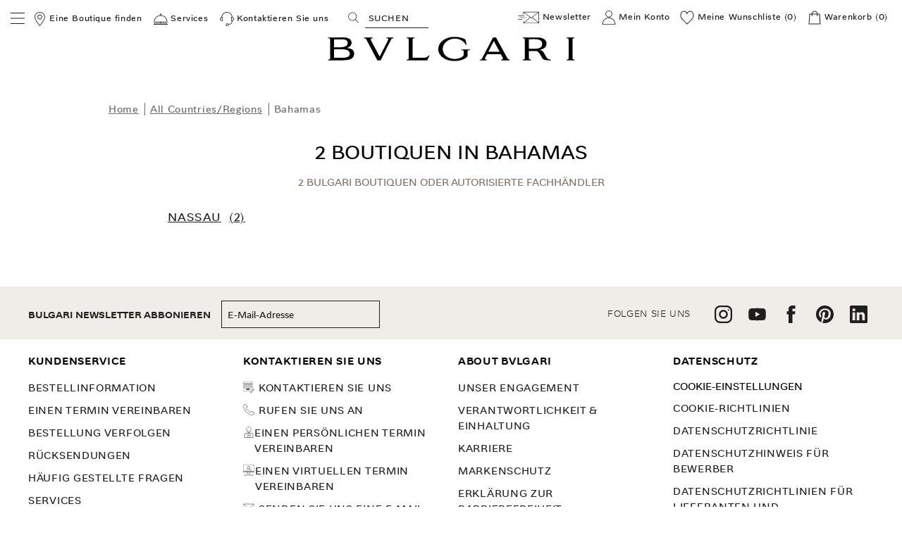

--- FILE ---
content_type: text/html; charset=utf-8
request_url: https://www.bulgari.com/de-ch/storelocator/country-region/bahamas
body_size: 49212
content:
<!doctype html>
<html id="yext-html" lang="de-CH" translate="no" content="notranslate"> 
 <head> 
  <meta charset="UTF-8"> 
  <meta http-equiv="Content-Type" content="text/html; charset=utf-8"> 
  <meta http-equiv="X-UA-Compatible" content="IE=edge"> 
  <link rel="dns-prefetch" href="https://www.yext-pixel.com"> 
  <link rel="dns-prefetch" href="https://a.cdnmktg.com"> 
  <link rel="dns-prefetch" href="https://a.mktgcdn.com"> 
  <link rel="dns-prefetch" href="https://dynl.mktgcdn.com"> 
  <link rel="dns-prefetch" href="https://dynm.mktgcdn.com"> 
  <link rel="dns-prefetch" href="https://www.google-analytics.com"> 
  <meta name="viewport" content="width=device-width, initial-scale=1, maximum-scale=5"> 
  <meta name="format-detection" content="telephone=no"> 
  <meta name="description" content="Durchsuchen Sie alle BULGARI Boutiquen und autorisierten Fachhändler in Bahamas, Bahamas. Entdecken Sie unsere Kollektionen mit erlesenen Schmuckkreationen, Luxusuhren und Lederwaren."> 
  <meta name="keywords" content=""> 
  <meta property="og:title" content="Entdecken Sie BULGARI Boutiquen in Bahamas – Bahamas."> 
  <meta property="og:description" content="Durchsuchen Sie alle BULGARI Boutiquen und autorisierten Fachhändler in Bahamas, Bahamas. Entdecken Sie unsere Kollektionen mit erlesenen Schmuckkreationen, Luxusuhren und Lederwaren."> 
  <meta property="og:image" content="https://www.bulgari.com/"> 
  <meta property="og:type" content="website"> 
  <meta property="og:url" content="https://www.bulgari.com/de-ch/storelocator/country-region/bahamas"> 
  <meta name="twitter:card" content="summary"> 
  <link rel="canonical" href="https://www.bulgari.com/de-ch/storelocator/country-region/bahamas"> 
  <link rel="alternate" hreflang="ar" href="https://www.bulgari.com/ar-ae/storelocator/country-region/%D8%AC%D8%B2%D8%B1-%D8%A7%D9%84%D8%A8%D9%87%D8%A7%D9%85%D8%A7"> 
  <link rel="alternate" hreflang="ar-sa" href="https://www.bulgari.com/ar-sa/storelocator/country-region/%D8%AC%D8%B2%D8%B1-%D8%A7%D9%84%D8%A8%D9%87%D8%A7%D9%85%D8%A7"> 
  <link rel="alternate" hreflang="de" href="https://www.bulgari.com/de-de/storelocator/country-region/bahamas"> 
  <link rel="alternate" hreflang="en" href="https://www.bulgari.com/en-int/storelocator/country-region/bahamas"> 
  <link rel="alternate" hreflang="en-ae" href="https://www.bulgari.com/en-ae/storelocator/country-region/bahamas"> 
  <link rel="alternate" hreflang="en-au" href="https://www.bulgari.com/en-au/storelocator/country-region/bahamas"> 
  <link rel="alternate" hreflang="en-ca" href="https://www.bulgari.com/en-ca/storelocator/country-region/bahamas"> 
  <link rel="alternate" hreflang="en-eu" href="https://www.bulgari.com/en-ww/storelocator/country-region/bahamas"> 
  <link rel="alternate" hreflang="en-gb" href="https://www.bulgari.com/en-gb/storelocator/country-region/bahamas"> 
  <link rel="alternate" hreflang="en-hk" href="https://www.bulgari.com/en-hk/storelocator/country-region/bahamas"> 
  <link rel="alternate" hreflang="en-in" href="https://www.bulgari.com/en-in/storelocator/country-region/bahamas"> 
  <link rel="alternate" hreflang="en-sa" href="https://www.bulgari.com/en-sa/storelocator/country-region/bahamas"> 
  <link rel="alternate" hreflang="en-sg" href="https://www.bulgari.com/en-sg/storelocator/country-region/bahamas"> 
  <link rel="alternate" hreflang="en-us" href="https://www.bulgari.com/en-us/storelocator/country-region/bahamas"> 
  <link rel="alternate" hreflang="es" href="https://www.bulgari.com/es-es/storelocator/country-region/bahamas"> 
  <link rel="alternate" hreflang="es-mx" href="https://www.bulgari.com/es-mx/storelocator/country-region/bahamas"> 
  <link rel="alternate" hreflang="fr" href="https://www.bulgari.com/fr-fr/storelocator/country-region/bahamas"> 
  <link rel="alternate" hreflang="fr-ca" href="https://www.bulgari.com/fr-ca/storelocator/country-region/bahamas"> 
  <link rel="alternate" hreflang="fr-ch" href="https://www.bulgari.com/fr-ch/storelocator/country-region/bahamas"> 
  <link rel="alternate" hreflang="it" href="https://www.bulgari.com/it-it/storelocator/country-region/bahamas"> 
  <link rel="alternate" hreflang="it-ch" href="https://www.bulgari.com/it-ch/storelocator/country-region/bahamas"> 
  <link rel="alternate" hreflang="ja" href="https://www.bulgari.com/ja-jp/storelocator/country-region/%E3%83%90%E3%83%8F%E3%83%9E"> 
  <link rel="alternate" hreflang="ko" href="https://www.bulgari.com/ko-kr/storelocator/country-region/%EB%B0%94%ED%95%98%EB%A7%88"> 
  <link rel="alternate" hreflang="pt" href="https://www.bulgari.com/pt-br/storelocator/country-region/bahamas"> 
  <link rel="alternate" hreflang="ru" href="https://www.bulgari.com/ru-ru/storelocator/country-region/%D0%B1%D0%B0%D0%B3%D0%B0%D0%BC%D1%8B"> 
  <link rel="alternate" hreflang="zh-hans" href="https://www.bulgari.com/zh-sg/storelocator/country-region/%E5%B7%B4%E5%93%88%E9%A9%AC"> 
  <link rel="alternate" hreflang="zh-hant" href="https://www.bulgari.com/zh-tw/storelocator/country-region/%E5%B7%B4%E5%93%88%E9%A6%AC"> 
  <link rel="alternate" hreflang="zh-hant-hk" href="https://www.bulgari.com/zh-hk/storelocator/country-region/%E5%B7%B4%E5%93%88%E9%A6%AC"> 
  <title>Entdecken Sie BULGARI Boutiquen in Bahamas – Bahamas.</title> 
  <link rel="shortcut icon" href="https://www.bulgari.com/permanent-b0b701/storelocator/assets/images/favicon.dc3433c6.png"> 
  <script type="text/javascript" src="https://www.bulgari.com/resources/7306335388e79c739cb6267ecff5ff839180425c884ba"  ></script><script>window.Yext = (function(Yext){Yext["baseUrl"] = "../../"; return Yext;})(window.Yext || {});</script> 
  <script>window.Yext = (function(Yext){Yext["locale"] = "de_CH"; return Yext;})(window.Yext || {});</script> 
  <script>window.Yext = (function(Yext){Yext["siteInternalHostName"] = "www.bulgari.com"; return Yext;})(window.Yext || {});</script> 
  <script type="application/json" id="monitoring-data">{"isStaging":false,"siteDomain":"www.bulgari.com","siteId":16789,"soyTemplateName":"directory.layout"}</script> 
  <script>window.yextAnalyticsEnabled=true;window.enableYextAnalytics=window.enableYextAnalytics||function(){window.yextAnalyticsEnabled=true};</script> 
  <style id="kxscritical">p.nav_h2{font-size:1.6875rem;line-height:1.2963;text-transform:uppercase;letter-spacing:0.05em}.product-share-wish-modal.large{-webkit-box-shadow:0 0 .5625rem 0 rgba(0,0,0,.1);box-shadow:0 0 .5625rem 0 rgba(0,0,0,.1)}@media print,screen and (min-width:64em){.product-share-wish-modal.large{width:66.0625rem!important;max-width:66.0625rem!important}.product-share-wish-modal.large .modal-content{padding:3.4375rem 3.875rem}}.product-share-wish-modal.large .modal-header{padding:0}.product-share-wrapper{background-color:#f0ede8;padding-bottom:2.3125rem;margin-bottom:2.3125rem}.product-share-wrapper .product-share-name{font-weight:500;letter-spacing:.60562rem;line-height:2.1875rem;text-transform:uppercase}.product-share-wrapper .product-share-id{color:gray;font-size:.625rem;font-weight:500;letter-spacing:.34063rem;line-height:.8125rem}.product-share-msg{font-size:1.25rem;font-weight:400;letter-spacing:.125rem;line-height:2rem}.product-share-wish-bangtail .product-share-title,.product-share-wish-envelope .product-share-title{font-size:1.625rem;letter-spacing:.7375rem;line-height:2.1875rem}.text-spaced{letter-spacing:.4px}[data-simple-bind] small{width:14.375rem;border-bottom:.6px solid #000;display:inline-block}.notify-me-recommendations-title{color:#888;text-align:center}.notify-me-recommendations-name{margin:.9375rem 0;min-height:3rem;font-size:.875rem}.notify-me-recommendations-image{padding:1.25rem 0}.notify-me-modal{padding:1.25rem}.notify-me-modal .notify-title .lead{font-size:1.6875rem;margin-bottom:.1rem;text-align:center}.notify-me-modal .notify-title>p{text-align:center}.product-detail-top-row{background:#f0ede8;position:relative}@media print,screen and (max-width:39.99875em){.product-detail-top-row{background:#fff;padding:0}}@media print,screen and (max-width:39.99875em){.product-detail-top-row .primary-images{background:#f0ede8;padding:1.5625rem}}.primary-product-infos-wrap{text-align:center}@media print,screen and (max-width:39.99875em){.primary-product-infos-wrap{padding-top:1.5625rem}}.primary-product-infos{max-width:25rem;padding:1.5625rem .625rem;margin:0 auto}.primary-product-infos-shortinfo{margin-bottom:.5rem}.primary-product-infos-shortinfo h5{font-size:1.375rem;font-weight:300;text-transform:initial;margin-bottom:0;color:#6d6d4f}@media print,screen and (min-width:40em){.primary-product-infos-shortinfo{margin:0;padding-bottom:.8125rem}.primary-product-infos-shortinfo h5{font-size:initial;color:#6d6d4f;line-height:1.5rem}}.primary-product-infos .findInStore .button{line-height:1.125rem;padding:.75rem 1.875rem}.primary-product-infos .baa-find-store a{font-size:12px;text-transform:uppercase;text-decoration:none}.primary-product-infos .baa-find-store .button{padding-left:.8em;padding-right:.8em}.slider-pdp{opacity:0}@media print,screen and (max-width:39.99875em){.slider-pdp .carousel-item{position:relative}.slider-pdp .carousel-item>img{max-height:21.875rem;width:auto;margin:0 auto}}.product-detail-top-row{position:relative}.share-btns .svg-360-button{display:block;padding:.625rem}@media print,screen and (max-width:39.99875em){.share-btns>ul>li{position:relative}}.share-btns>ul>li button{width:3.4375rem;height:3.4375rem;display:-webkit-flex;display:-ms-flexbox;display:flex;-webkit-justify-content:center;-ms-flex-pack:center;justify-content:center;-webkit-align-items:center;-ms-flex-align:center;align-items:center;border:1px solid #fff;margin-top:-.0625rem;background-color:#f0ede8}.share-btns>ul>li button>svg{width:1.25rem;height:1.25rem;display:-webkit-flex;display:-ms-flexbox;display:flex}.carousel-product-link{position:relative}.carousel-product-link .carousel-product-link-info{position:absolute;background:#282828;top:0;left:0;width:100%;height:100%;opacity:0}.product-caption{position:absolute;left:50%;top:50%;-webkit-transform:translate(-50%,-50%);-ms-transform:translate(-50%,-50%);transform:translate(-50%,-50%)}.product-caption-title{font-size:1.25rem;color:#fff;text-decoration:underline;text-transform:uppercase}.product-caption-subtitle{font-size:.625rem;color:silver}.item-prop{display:none}@media print,screen and (min-width:40em){.reveal,.reveal.small,.reveal.large{right:auto;left:auto;margin:0 auto}}html{line-height:1.15;-webkit-text-size-adjust:100%}body{margin:0}a{background-color:transparent}strong{font-weight:bolder}small{font-size:80%}img{border-style:none}button,input{font-family:inherit;font-size:100%;line-height:1.15;margin:0}button,input{overflow:visible}button{text-transform:none}button,[type=button],[type=submit]{-webkit-appearance:button}button::-moz-focus-inner,[type=button]::-moz-focus-inner,[type=submit]::-moz-focus-inner{border-style:none;padding:0}button:-moz-focusring,[type=button]:-moz-focusring,[type=submit]:-moz-focusring{outline:1px dotted ButtonText}[type=search]{-webkit-appearance:textfield;outline-offset:-2px}[type=search]::-webkit-search-decoration{-webkit-appearance:none}::-webkit-file-upload-button{-webkit-appearance:button;font:inherit}html{-webkit-box-sizing:border-box;box-sizing:border-box;font-size:100%}*,*::before,*::after{-webkit-box-sizing:inherit;box-sizing:inherit}body{margin:0;padding:0;background:#fff;font-family:helvetica neue,Helvetica,Roboto,Arial,sans-serif;font-weight:400;line-height:1.5;color:#1f1f1f;-webkit-font-smoothing:antialiased;-moz-osx-font-smoothing:grayscale}img{display:inline-block;vertical-align:middle;max-width:100%;height:auto;-ms-interpolation-mode:bicubic}button{padding:0;-webkit-appearance:none;-moz-appearance:none;appearance:none;border:0;border-radius:0;background:0;line-height:1}button,input{font-family:inherit}.grid-container{padding-right:.625rem;padding-left:.625rem;max-width:80rem;margin-left:auto;margin-right:auto}@media print,screen and (min-width:40em){.grid-container{padding-right:.625rem;padding-left:.625rem}}.grid-container.fluid{padding-right:.625rem;padding-left:.625rem;max-width:100%;margin-left:auto;margin-right:auto}@media print,screen and (min-width:40em){.grid-container.fluid{padding-right:.625rem;padding-left:.625rem}}.grid-x{display:-webkit-flex;display:-ms-flexbox;display:flex;-webkit-flex-flow:row wrap;-ms-flex-flow:row wrap;flex-flow:row wrap}.cell{-webkit-flex:0 0 auto;-ms-flex:0 0 auto;flex:0 0 auto;min-height:0;min-width:0;width:100%}.cell.auto{-webkit-flex:1 1 0;-ms-flex:1 1 0;flex:1 1 0}.grid-x>.auto{width:auto}.grid-x>.small-3,.grid-x>.small-6,.grid-x>.small-12{-webkit-flex-basis:auto;-ms-flex-preferred-size:auto;flex-basis:auto}@media print,screen and (min-width:40em){.grid-x>.medium-2,.grid-x>.medium-4,.grid-x>.medium-6,.grid-x>.medium-7,.grid-x>.medium-8{-webkit-flex-basis:auto;-ms-flex-preferred-size:auto;flex-basis:auto}}@media print,screen and (min-width:64em){.grid-x>.large-3,.grid-x>.large-4,.grid-x>.large-6{-webkit-flex-basis:auto;-ms-flex-preferred-size:auto;flex-basis:auto}}.grid-x>.small-3,.grid-x>.small-6,.grid-x>.small-12{-webkit-flex:0 0 auto;-ms-flex:0 0 auto;flex:0 0 auto}.grid-x>.small-3{width:25%}.grid-x>.small-6{width:50%}.grid-x>.small-12{width:100%}@media print,screen and (min-width:40em){.grid-x>.medium-2,.grid-x>.medium-4,.grid-x>.medium-6,.grid-x>.medium-7,.grid-x>.medium-8{-webkit-flex:0 0 auto;-ms-flex:0 0 auto;flex:0 0 auto}.grid-x>.medium-2{width:16.66667%}.grid-x>.medium-4{width:33.33333%}.grid-x>.medium-6{width:50%}.grid-x>.medium-7{width:58.33333%}.grid-x>.medium-8{width:66.66667%}}@media print,screen and (min-width:64em){.grid-x>.large-3,.grid-x>.large-4,.grid-x>.large-6{-webkit-flex:0 0 auto;-ms-flex:0 0 auto;flex:0 0 auto}.grid-x>.large-3{width:25%}.grid-x>.large-4{width:33.33333%}.grid-x>.large-6{width:50%}}.grid-margin-x{margin-left:-.625rem;margin-right:-.625rem}@media print,screen and (min-width:40em){.grid-margin-x{margin-left:-.625rem;margin-right:-.625rem}}.grid-margin-x>.cell{width:calc(100% - 1.25rem);margin-left:.625rem;margin-right:.625rem}@media print,screen and (min-width:40em){.grid-margin-x>.cell{width:calc(100% - 1.25rem);margin-left:.625rem;margin-right:.625rem}}.grid-margin-x>.small-12{width:calc(100% - 1.25rem)}@media print,screen and (min-width:40em){.grid-margin-x>.small-12{width:calc(100% - 1.25rem)}}@media print,screen and (min-width:64em){.grid-margin-x>.large-4{width:calc(33.33333% - 1.25rem)}.grid-margin-x>.large-6{width:calc(50% - 1.25rem)}}.grid-container:not(.full)>.grid-padding-x{margin-right:-.625rem;margin-left:-.625rem}@media print,screen and (min-width:40em){.grid-container:not(.full)>.grid-padding-x{margin-right:-.625rem;margin-left:-.625rem}}.grid-padding-x>.cell{padding-right:.625rem;padding-left:.625rem}@media print,screen and (min-width:40em){.grid-padding-x>.cell{padding-right:.625rem;padding-left:.625rem}}@media print,screen and (min-width:40em){.medium-offset-2{margin-left:16.66667%}}@media print,screen and (min-width:64em){.large-offset-1{margin-left:8.33333%}.grid-margin-x>.large-offset-1{margin-left:calc(8.33333% + .625rem)}}[type=text],[type=email],[type=search]{display:block;-webkit-box-sizing:border-box;box-sizing:border-box;width:100%;height:2.4375rem;margin:0 0 1rem;padding:.5rem;border:1px solid silver;border-radius:0;background-color:#fff;-webkit-box-shadow:none;box-shadow:none;font-family:futura,Arial,sans-serif;font-size:1rem;font-weight:400;line-height:1.5;color:#1f1f1f;-webkit-appearance:none;-moz-appearance:none;appearance:none}[type=submit],[type=button]{-webkit-appearance:none;-moz-appearance:none;appearance:none;border-radius:0}input[type=search]{-webkit-box-sizing:border-box;box-sizing:border-box}::-webkit-input-placeholder{color:silver}:-ms-input-placeholder{color:silver}::-ms-input-placeholder{color:silver}::placeholder{color:silver}label{display:block;margin:0;font-size:.8125rem;font-weight:400;line-height:1.8;color:#1f1f1f}.accordion{margin-left:0;background:#fff;list-style-type:none}.accordion-item:first-child>:first-child{border-radius:0}.accordion-item:last-child>:last-child{border-radius:0}.accordion-title{position:relative;display:block;padding:1.25rem 1rem;border:1px solid #f0ede8;border-bottom:0;font-size:.75rem;line-height:1;color:#000}:last-child:not(.is-active)>.accordion-title{border-bottom:1px solid #f0ede8;border-radius:0}.accordion-title::before{position:absolute;top:50%;right:1rem;margin-top:-.5rem;content:"+"}.accordion-content{display:none;padding:1rem;border:1px solid #f0ede8;border-bottom:0;background-color:#fff;color:#1f1f1f}:last-child>.accordion-content:last-child{border-bottom:1px solid #f0ede8}.button{display:inline-block;vertical-align:middle;margin:0 0 1rem;padding:.85em 1em;border:1px solid transparent;border-radius:0;font-family:inherit;font-size:.9rem;-webkit-appearance:none;line-height:1;text-align:center}.button.small{font-size:.75rem}.button.expanded{display:block;width:100%;margin-right:0;margin-left:0}.button{background-color:#1f1f1f;color:#fff}.button.hollow{background-color:transparent}.button.hollow{border:1px solid #1f1f1f;color:#1f1f1f}div,ul,li,h2,h4,h5,form,p{margin:0;padding:0}p{margin-bottom:1rem;font-size:inherit;line-height:1.6;text-rendering:optimizeLegibility}em{font-style:italic;line-height:inherit}strong{font-weight:700;line-height:inherit}small{font-size:80%;line-height:inherit}.h1,h2,.h3,h4,h5{font-family:futura,Arial,sans-serif;font-style:normal;font-weight:400;color:inherit;text-rendering:optimizeLegibility}.h1{font-size:1.6875rem;line-height:1.4;margin-top:0;margin-bottom:.5rem}h2{font-size:1rem;line-height:1.4;margin-top:0;margin-bottom:.5rem}.h3{font-size:.8125rem;line-height:1.4;margin-top:0;margin-bottom:.5rem}h4{font-size:.875rem;line-height:1.4;margin-top:0;margin-bottom:.5rem}h5{font-size:.8125rem;line-height:1.4;margin-top:0;margin-bottom:.5rem}@media print,screen and (min-width:40em){.h1{font-size:1.6875rem}h2{font-size:1rem}.h3{font-size:.8125rem}h4{font-size:.875rem}h5{font-size:.8125rem}}a{line-height:inherit;color:#000;text-decoration:none}a img{border:0}ul{margin-bottom:1rem;list-style-position:outside;line-height:1.6}li{font-size:inherit}ul{margin-left:1.25rem;list-style-type:disc}ul ul{margin-left:1.25rem;margin-bottom:0}.lead{font-size:125%;line-height:1.6}ul.no-bullet{margin-left:0;list-style:none}.text-center{text-align:center}.hide{display:none!important}@media screen and (max-width:0),screen and (min-width:40em){.show-for-small-only{display:none!important}}@media print,screen and (min-width:40em){.hide-for-medium{display:none!important}}@media screen and (max-width:39.99875em){.show-for-medium{display:none!important}}@media print,screen and (min-width:64em){.hide-for-large{display:none!important}}@media screen and (max-width:63.99875em){.show-for-large{display:none!important}}.show-for-sr{position:absolute!important;width:1px!important;height:1px!important;padding:0!important;overflow:hidden!important;clip:rect(0,0,0,0)!important;white-space:nowrap!important;border:0!important}.clearfix::before,.clearfix::after{display:table;content:' ';-webkit-flex-basis:0;-ms-flex-preferred-size:0;flex-basis:0;-webkit-order:1;-ms-flex-order:1;order:1}.clearfix::after{clear:both}.align-justify{-webkit-justify-content:space-between;-ms-flex-pack:justify;justify-content:space-between}.align-middle{-webkit-align-items:center;-ms-flex-align:center;align-items:center}.small-order-1{-webkit-order:1;-ms-flex-order:1;order:1}.small-order-2{-webkit-order:2;-ms-flex-order:2;order:2}.small-order-3{-webkit-order:3;-ms-flex-order:3;order:3}@media print,screen and (min-width:64em){.large-order-1{-webkit-order:1;-ms-flex-order:1;order:1}.large-order-2{-webkit-order:2;-ms-flex-order:2;order:2}}.reveal{z-index:1006;-webkit-backface-visibility:hidden;backface-visibility:hidden;display:none;padding:1rem;border:1px solid silver;border-radius:0;background-color:#fff;position:relative;top:100px;margin-right:auto;margin-left:auto;overflow-y:auto}@media print,screen and (min-width:40em){.reveal{min-height:0}}.reveal>:last-child{margin-bottom:0}@media print,screen and (min-width:40em){.reveal{width:600px;max-width:80rem}}@media print,screen and (min-width:40em){.reveal.small{width:50%;max-width:80rem}}@media print,screen and (min-width:40em){.reveal.large{width:90%;max-width:80rem}}@media print,screen and (max-width:39.99875em){.reveal{top:0;right:0;bottom:0;left:0;width:100%;max-width:none;height:100%;min-height:100%;margin-left:0;border:0;border-radius:0}}.close-button{position:absolute;z-index:10;color:#888}.close-button{right:1rem;top:.5rem;font-size:2em;line-height:1}.pos-relative{position:relative}.hidden{display:none}.no-margin{margin:0!important}.visuallyhidden{position:absolute!important;width:1px;height:1px;padding:0;overflow:hidden;clip:rect(1px,1px,1px,1px);white-space:nowrap;border:0}.bg-light-gray{background-color:#f0ede8!important}body{font-family:futura,Arial,sans-serif}h2,h4,h5{color:#1f1f1f;text-transform:uppercase}.h1{font-size:1.625rem;line-height:1.2963}@media print,screen and (min-width:40em){.h1{font-size:1.6875rem}}h2{line-height:1.1875}.h3{font-weight:800;line-height:1.23077}h4{color:#6b6b6b;line-height:1.25rem}@media print,screen and (min-width:40em){h4{line-height:2.42857}}.uppercase{text-transform:uppercase}.capitalize{text-transform:capitalize}.text-bold{font-weight:700}.no-underline{text-decoration:none}.standard-text{text-transform:none}p,span{letter-spacing:0}p.medium{font-size:.875rem}a{letter-spacing:.05em;text-decoration:underline;color:currentColor}a.small{font-size:.75rem}ul li{letter-spacing:.05em}span{letter-spacing:.05em}.h1{font-family:futura,Arial,sans-serif;font-style:normal;font-weight:400;color:inherit;text-rendering:optimizeLegibility}label:not(.boolean-field){text-transform:uppercase}.button{text-transform:uppercase;letter-spacing:.15em;font-size:.75rem;padding:.75rem 1.875rem;background:#1f1f1f;text-decoration:none;line-height:1.125rem}.button.hollow{background:0;color:#1f1f1f;border:1px solid #1f1f1f}.button.small{padding:.625rem .9375rem}.search--btn__ada{opacity:0}.button.button-black{color:#fff;background:#1f1f1f}.button.button-black:not(:disabled){border:1px solid #1f1f1f}.lazyload{opacity:0}.lazyload{opacity:1}.dis-container{position:relative;background:#f0ede8;overflow:hidden}.dis-container img{position:absolute;top:0;left:0;width:100%;height:100%;-o-object-fit:cover;object-fit:cover;width:100%;height:100%}.dis-container img.lazyload{opacity:1;-webkit-transform:scale(1) translateY(0);-ms-transform:scale(1) translateY(0);transform:scale(1) translateY(0)}.prod-ratio{padding-top:100%}body>.page{position:relative}.page-header{position:fixed;top:0;left:0;width:100%;background:#fff;z-index:101}.top-header-row{display:-webkit-flex;display:-ms-flexbox;display:flex;-webkit-justify-content:space-between;-ms-flex-pack:justify;justify-content:space-between;padding:.625rem .9375rem}@media print,screen and (max-width:63.99875em){.top-header-row{padding:.9375rem .625rem .1875rem;height:3.3125rem}}.top-header-row a.w-icon{display:inline-block;font-size:.75rem;text-decoration:none;margin:0 .3125rem}.top-header-row .left-container{text-align:left}.top-header-row .left-container a{margin-right:.4rem}@media print,screen and (max-width:63.99875em){.top-header-row .left-container .open-mobile-nav,.top-header-row .left-container .toggle-mobile-search{display:inline-block;width:1.25rem;height:1.25rem;margin:0;padding:0}.top-header-row .left-container .open-mobile-nav svg,.top-header-row .left-container .toggle-mobile-search svg{width:100%;height:100%;position:static;-webkit-transform:none;-ms-transform:none;transform:none}}@media print,screen and (max-width:39.99875em){.top-header-row .left-container .open-mobile-nav,.top-header-row .left-container .toggle-mobile-search{width:1rem;height:1rem}}@media print,screen and (max-width:63.99875em){.top-header-row .left-container .toggle-mobile-search{margin-left:.625rem}}@media print,screen and (max-width:63.99875em){.top-header-row .left-container .toggle-mobile-search{margin-left:.5rem}}@media print,screen and (max-width:63.99875em){.top-header-row .left-container #search-btn-ada{padding:0}}.top-header-row .right-container{text-align:right}@media print,screen and (max-width:39.99875em){.top-header-row .right-container a{margin:0 0 0 .4rem}}.top-header-row .right-container .minicart{display:inline}@media print,screen and (max-width:63.99875em){.top-header-row .right-container .shopping-bag-cta{display:inline-block;width:1.25rem;height:1.25rem;padding:0}}@media print,screen and (max-width:39.99875em){.top-header-row .right-container .shopping-bag-cta{width:1rem;height:1rem}}@media print,screen and (max-width:63.99875em){.top-header-row .right-container .storelocator-cta{display:inline-block;width:1.25rem;height:1.25rem;padding:0}}@media print,screen and (max-width:39.99875em){.top-header-row .right-container .storelocator-cta{width:1rem;height:1rem}}.top-header-row svg{width:1.25rem;height:1.25rem;vertical-align:middle}@media print,screen and (max-width:63.99875em){.top-header-row svg{position:static;-webkit-transform:none;-ms-transform:none;transform:none;vertical-align:unset}}@media print,screen and (max-width:39.99875em){.top-header-row svg{width:1rem;height:1rem}}.top-header-row a.newsletter svg{width:1.875rem;height:1.875rem}.logo-container{text-align:center;margin:0}.logo-container svg{width:24.0625rem;height:2.4375rem}@media print,screen and (max-width:63.99875em){.logo-container svg{width:9.375rem;height:1.125rem}}.w-icon{position:relative}.search-container{position:relative;padding-left:1.5rem;margin-left:1rem;margin-right:1rem}@media print,screen and (min-width:64em){.search-container{display:inline-block!important}}@media print,screen and (max-width:63.99875em){.search-container{display:none;position:absolute;top:100%;left:0;width:100%;background:#fff;padding:.625rem .9375rem}}@media print,screen and (max-width:39.99875em){.search-container{margin-left:0}}.search-container .spinner{position:absolute;top:7px;left:0;opacity:0}@media print,screen and (max-width:63.99875em){.search-container .spinner{top:36%;left:.9375rem}}.search-container svg{width:.9375rem;height:1.0625rem;position:absolute;top:50%;left:0;-webkit-transform:translateY(-50%);-ms-transform:translateY(-50%);transform:translateY(-50%)}@media print,screen and (max-width:63.99875em){.search-container svg{left:.9375rem}}.search-container input{border:0;border-bottom:1px solid #1f1f1f;margin:0;padding:.3125rem;color:#1f1f1f;width:90px;height:1.875rem;font-size:1rem}@media print,screen and (max-width:63.99875em){.search-container input{width:100%;padding-left:1.875rem;border-bottom:0}}.search-container input::-webkit-input-placeholder{color:#1f1f1f;font-size:.75rem;text-transform:uppercase;letter-spacing:.05em}.search-container input:-ms-input-placeholder{color:#1f1f1f;font-size:.75rem;text-transform:uppercase;letter-spacing:.05em}.search-container input::-ms-input-placeholder{color:#1f1f1f;font-size:.75rem;text-transform:uppercase;letter-spacing:.05em}.suggestions-wrapper{position:absolute;top:100%;left:0;width:100%;overflow:hidden;z-index:1;display:none}@media print,screen and (max-width:63.99875em){.suggestions-wrapper{top:calc(100% + 50px);overflow:auto}}.suggestions-wrapper .close-search{position:absolute;top:1.25rem;right:1.875rem;z-index:1;opacity:0}@media print,screen and (max-width:63.99875em){.suggestions-wrapper .close-search{top:0;right:.9375rem}}.suggestions-wrapper .close-search svg{width:.9375rem;height:.9375rem}.suggestions-wrapper .close-search{opacity:0}.bottom-header-row{border-bottom:1px solid #e6e6e6}@media print,screen and (max-width:63.99875em){.bottom-header-row{position:relative;z-index:1}}a.skip-main{top:-100px;position:absolute;width:1px;height:1px;overflow:hidden;z-index:-999}@media print,screen and (max-width:63.99875em){.mobile-sub-menu.no-bullet{margin:0 .625rem;border-bottom:.0625rem solid}.mobile-sub-menu.no-bullet>ul{padding:0;margin:0;display:-webkit-flex;display:-ms-flexbox;display:flex}.mobile-sub-menu.no-bullet>ul li{display:inline;vertical-align:top}.mobile-sub-menu.no-bullet>ul li svg{max-width:35%;height:2.5rem}.mobile-sub-menu.no-bullet>ul li a{text-align:center;margin:0;text-decoration:none}.mobile-sub-menu.no-bullet>ul li a p{text-transform:capitalize;text-decoration:none;font-size:.6875rem}}.spacer{height:3.125rem}.spacer.small{height:1.25rem}.spacer.medium{height:1.875rem}.spacer.large{height:4.375rem}.slider-1-3-3{padding:0 1.4375rem}@media print,screen and (max-width:39.99875em){.slider-1-3-3{padding:0}}.wg .togglePlayVideo>svg{width:30px;height:30px;fill:#fff;-webkit-filter:drop-shadow(5px 3px 9px rgba(0,0,0,0.5));filter:drop-shadow(5px 3px 9px rgba(0,0,0,0.5))}.video-content .togglePlayVideo>svg{width:30px;height:30px;fill:#fff}@media print,screen and (max-width:39.99875em){.button{line-height:1.125rem;padding:.75rem 1.875rem}}body{overflow-x:hidden}.spinner{display:block;height:32px;width:32px;-webkit-animation:spinner-anim 3s linear infinite;animation:spinner-anim 3s linear infinite}.spinner span{display:block;position:absolute;top:0;left:0;bottom:0;right:0;margin:auto;height:32px;width:32px;clip:rect(10px,32px,32px,0);-webkit-animation:spinner-anim 1.5s linear infinite;animation:spinner-anim 1.5s linear infinite}.spinner span:after{content:"";display:block;position:absolute;top:0;left:0;bottom:0;right:0;margin:auto;height:32px;width:32px;border:3px solid #1f1f1f;border-radius:50%}.spinner.small{height:16px;width:16px}.spinner.small span{height:16px;width:16px;clip:rect(8px,16px,16px,0)}.spinner.small span:after{height:16px;width:16px}@-webkit-keyframes spinner-anim{0%{-webkit-transform:rotate(0deg);transform:rotate(0deg)}100%{-webkit-transform:rotate(360deg);transform:rotate(360deg)}}@keyframes spinner-anim{0%{-webkit-transform:rotate(0deg);transform:rotate(0deg)}100%{-webkit-transform:rotate(360deg);transform:rotate(360deg)}}.nav-line{height:1px;position:absolute;bottom:0;left:0;background:#1f1f1f;z-index:1}.nav-active{height:.1875rem;position:absolute;bottom:0;left:0;-webkit-transform:translateX(0);-ms-transform:translateX(0);transform:translateX(0);background:#1f1f1f}.navbar{text-align:center;position:relative}.navbar:after{content:'';position:absolute;top:100%;left:0;width:100vw;height:10px}@media print,screen and (min-width:64em){.navbar{left:0!important}}@media print,screen and (max-width:63.99875em){.navbar{position:fixed;left:-100vw;width:100vw;height:calc(100vh - 3.3125rem);overflow:auto;background:#fff;z-index:100;text-align:unset}.navbar:after{content:none}}.navbar .subnav-bg{background:#fff;position:absolute;top:100%;left:0;width:100vw}@media print,screen and (max-width:63.99875em){.navbar .subnav-bg{position:fixed;top:90px}}.navbar ul{padding:.75rem 0;margin-bottom:0}@media print,screen and (max-width:63.99875em){.navbar ul{position:relative;top:0;left:0;width:100%}}@media screen and (max-width:39.99875em) and (orientation:landscape){.navbar ul{padding-top:4px}}.navbar ul .nav-item{display:inline-block;margin:0 .625rem}@media print,screen and (max-width:63.99875em){.navbar ul .nav-item{display:block;margin-bottom:.625rem;margin-top:.625rem}}@media screen and (max-width:39.99875em) and (orientation:landscape){.navbar ul .nav-item{margin-bottom:6px;margin-top:5px}}.navbar ul .nav-item .nav-link{text-decoration:none;font-size:.8125rem;letter-spacing:.01em;text-transform:uppercase}.navbar ul .nav-item .nav-link.nav-link-lvl-3{text-transform:none}@media print,screen and (max-width:63.99875em){.navbar ul .nav-item .nav-link{display:inline-block;width:100%}}.navbar ul.mobile-extra-nav-link{border-top:1px solid #1f1f1f;margin:0 .625rem;padding-top:1.5rem;padding-bottom:.75rem;width:calc(100vw - 20px)}.navbar ul.mobile-extra-nav-link .nav-item{margin:0;margin-bottom:.875rem}.navbar ul.mobile-extra-nav-link .nav-item a{margin:0;text-transform:none;text-decoration:none}@media print,screen and (max-width:63.99875em){.navbar ul.mobile-extra-nav-link .nav-item a{display:inline-block;width:100%}}.navbar ul.mobile-extra-nav-link .nav-item span.icon-for-mobile{display:inline-block;vertical-align:-8px}.navbar ul .subnav-container{position:absolute;top:calc(100% - 2px);left:0;right:0;width:100vw;padding:1.125rem 0 1rem}@media print,screen and (max-width:63.99875em){.navbar ul .subnav-container{position:absolute;top:0;left:-100vw;width:100vw;height:calc(100vh - 3.3125rem);background:#fff;padding:0;z-index:10}}@media print,screen and (min-width:64em) and (max-width:79.99875em){.navbar ul .subnav-container{margin:0 .625rem}}.navbar ul .subnav-container-center{width:100%;max-width:65rem;margin:0 auto;display:-webkit-flex;display:-ms-flexbox;display:flex;-webkit-flex-wrap:wrap;-ms-flex-wrap:wrap;flex-wrap:wrap}@media print,screen and (max-width:63.99875em){.navbar ul .subnav-container-center{height:calc(100vh - 3.3125rem);-webkit-align-content:flex-start;-ms-flex-line-pack:start;align-content:flex-start;overflow-y:scroll}}.navbar ul a{text-transform:uppercase;font-size:.75rem}.navbar ul a:not(.nav-link-lvl-0){margin:.625rem 0;display:inline-block}@media print,screen and (min-width:64em){.navbar ul a:not(.nav-link-lvl-0){margin:.3125rem .625rem .3125rem 0}}.navbar ul .nav-box{opacity:0;position:relative;top:1.875rem}@media print,screen and (max-width:63.99875em){.navbar ul .nav-box{opacity:1!important;top:0;padding-left:1.25rem}}.navbar ul .nav-box .nav-box-text{position:absolute;top:8%;width:100%;padding:0 5%;text-align:center}.navbar ul .nav-box .nav-box-text.white-text{color:#fff}.navbar ul .links-nav-box{width:calc(100% - 295px);display:-webkit-flex;display:-ms-flexbox;display:flex;-webkit-justify-content:space-around;-ms-flex-pack:distribute;justify-content:space-around}@media print,screen and (max-width:63.99875em){.navbar ul .links-nav-box{display:block;width:100%}}.navbar ul .links-nav-box .nav-box .nav-title{text-align:left}.navbar ul .img-nav-box{width:18.4375rem;padding-top:0;text-align:right}@media print,screen and (max-width:63.99875em){.navbar ul .img-nav-box{display:none!important}}.navbar ul .img-nav-box a.button{-webkit-appearance:none;-moz-appearance:none;appearance:none}.navbar ul .nav-link-title{font-size:.8125rem;font-weight:800;margin-bottom:.3125rem!important;display:inline-block}@media print,screen and (max-width:63.99875em){.navbar ul .nav-link-title{margin-bottom:0!important;padding:.9375rem 0}}@media print,screen and (min-width:64em){.navbar ul a.nav-link-title{margin-top:.625rem!important}.navbar ul a.nav-link-title.nav-link-lvl-2{margin-top:0!important}}@media print,screen and (max-width:63.99875em){.navbar ul .lvl-3-wrap{display:none}}.navbar>ul{padding:.375rem 0}.nav-link-back{position:relative;padding:.9375rem 0;padding-left:2.1875rem;border-bottom:1px solid #e6e6e6;margin:0!important;margin-bottom:.25rem!important;width:100%;font-size:.8125rem}@media print,screen and (max-width:63.99875em){.nav-link-back{display:block!important}.nav-link-back a{font-size:1rem}}.nav-link-back span{font-weight:800}.nav-link-back svg{position:absolute;top:49%;left:.9375rem;-webkit-transform:translateY(-50%);-ms-transform:translateY(-50%);transform:translateY(-50%);width:.5rem;height:.875rem}@media print,screen and (min-width:40em){.modal.large.chooseCountry{max-width:100%;margin:0 3.125rem;position:absolute}}.modal.large.chooseCountry .modal-content{padding:1.25rem 0}.chooseCountry{background-color:#f0ede8}.chooseCountry a{text-decoration:none}.chooseCountry ul{margin:0}.chooseCountry ul li{list-style:none;display:inline-block;width:calc(50% - 3px)}.chooseCountry ul li a{display:inline-block}.chooseCountry ul li a svg{position:absolute;width:1rem;height:1rem;margin-left:-1.25rem}.chooseCountry .modal-header{background-color:transparent;padding:1.875rem 1.25rem .625rem;display:inline-block}@media print,screen and (max-width:39.99875em){.chooseCountry .modal-header{display:block;padding:1.25rem 1rem}}.chooseCountry .modal-header .close-button{top:1rem}.chooseCountry .accordion{background-color:transparent}.chooseCountry .accordion .accordion-title{width:100%;padding:1rem 1.25rem}@media print,screen and (min-width:40em){.chooseCountry .accordion .accordion-title{padding:0}.chooseCountry .accordion .accordion-title:before{display:none}}@media print,screen and (min-width:40em){.chooseCountry .accordion .accordion-item{border-right:1px solid #ddd8d3;padding:0 .625rem 0 2.25rem}.chooseCountry .accordion .accordion-item:last-child{border-right:0}}@media print,screen and (min-width:40em) and (max-width:39.99875em){.chooseCountry .accordion .accordion-item{padding:0}}@media print,screen and (max-width:39.99875em){.chooseCountry .accordion .accordion-item{border-top:1px solid #ddd8d3}}.chooseCountry .accordion .accordion-content{background-color:inherit;font-size:.8125rem;padding:0 1.25rem}@media print,screen and (min-width:40em){.chooseCountry .accordion .accordion-content{display:block;padding:0}}.chooseCountry .accordion .accordion-content li{width:100%;padding-top:1rem}@media print,screen and (max-width:39.99875em){.chooseCountry .accordion .accordion-content li{padding:1rem 1.25rem}.chooseCountry .accordion .accordion-content li:last-child{border-bottom:0}}.chooseCountry .accordion .accordion-content li a{word-break:keep-all}.modal{-webkit-backface-visibility:hidden;backface-visibility:hidden;padding:0;-webkit-overflow-scrolling:touch;height:auto;min-height:auto}@media print,screen and (min-width:64em){.modal.large{max-width:56.875rem}}.modal.small{width:39.625rem}.modal,.modal.large,.modal.small{max-height:90%;top:50%!important;-webkit-transform:translate3d(0,-50%,0);transform:translate3d(0,-50%,0);border:0}@media print,screen and (max-width:63.99875em){.modal,.modal.large,.modal.small{width:100%;max-height:100%;top:50%!important;-webkit-transform:translate3d(0,-50%,0);transform:translate3d(0,-50%,0)}}.modal-header{display:-webkit-flex;display:-ms-flexbox;display:flex;-webkit-justify-content:flex-start;-ms-flex-pack:start;justify-content:flex-start;-webkit-align-items:center;-ms-flex-align:center;align-items:center;padding:1.125rem 1.25rem 0;margin-bottom:0}@media print,screen and (max-width:63.99875em){.modal-header{-webkit-justify-content:space-between;-ms-flex-pack:justify;justify-content:space-between;background:#fff;padding:.9375rem 1.25rem;text-align:left}}.modal-content{overflow-wrap:break-word;padding:1.25rem}@media print,screen and (min-width:40em) and (max-width:63.99875em){.modal-content{padding-top:4.375rem}}#removeProductModal .modal-header{display:block}.minicart .side{background:#fff;position:fixed;right:0;top:0;width:21.875rem;height:100vh;-webkit-transform:translateX(100%);-ms-transform:translateX(100%);transform:translateX(100%);display:none;z-index:10;-webkit-box-shadow:0;box-shadow:0;overflow:auto}@media print,screen and (max-width:39.99875em){.minicart .side{width:100vw}}#scrollTop{width:3.125rem;height:3.125rem;border:1px solid #e6e6e6;position:fixed;bottom:4.6875rem;right:1.25rem;z-index:50;display:none;background-color:#fff}#scrollTop:after{content:"";display:block;border-left:1px solid #1f1f1f;border-top:1px solid #1f1f1f;width:.625rem;height:.625rem;position:absolute;top:50%;left:50%;-webkit-transform:rotate(45deg);-ms-transform:rotate(45deg);transform:rotate(45deg);margin-left:-5px;margin-top:-2px}.contact-us-component .item a{text-align:center;line-height:inherit;letter-spacing:.05em;width:100%}.unguided-location-banner{background:#f0ede8;color:#1f1f1f;-webkit-box-shadow:0 .0375rem .0375rem 0 silver;box-shadow:0 .0375rem .0375rem 0 silver;padding:.9375rem}@media print,screen and (min-width:64em){.unguided-location-banner{padding:.9375rem 1.25rem}}.unguided-location-banner .hide-unguided{position:inherit;display:inline;float:right}@media print,screen and (min-width:64em){.unguided-location-banner .hide-unguided{padding-right:.3125rem}}.unguided-location-banner .banner-button{margin:0;background:#fff;margin-right:1.875rem;margin-left:1.875rem;font-size:.75rem}@media print,screen and (max-width:39.99875em){.unguided-location-banner .banner-button{margin:0}}.unguided-location-banner .banner-text{font-size:.875rem;display:block;width:100%;padding:.9375rem 0}@media print,screen and (min-width:64em){.unguided-location-banner .banner-text{display:inline}}.promo-wrapper .accordion-item,.promo-wrapper .accordion{background-color:#1f1f1f;border:0}.promo-wrapper .promotion-banner{width:100%}.promo-wrapper .promotion-banner .accordion{margin-bottom:0}.promo-wrapper .promotion-banner .accordion-item .accordion-title::before{content:"";width:100%;height:100%;border:solid #fff;border-width:0 1px 1px 0;-webkit-transform:rotate(45deg);-ms-transform:rotate(45deg);transform:rotate(45deg);position:absolute;right:30px;width:10px;height:10px;margin:0;top:30%}.promo-wrapper .promotion-banner .accordion-item.holiday-promo-accordion{background-color:#85715d}.promo-wrapper .promotion-banner .accordion-item.holiday-promo-accordion .accordion-title{background-color:#85715d}.promo-wrapper .promotion-banner .accordion-item .accordion-title{text-decoration:none;color:#fff;border:0}.promo-wrapper .promotion-banner .accordion-item .accordion-title{padding:.5rem 2.5rem}.promo-wrapper .promotion-banner .accordion-item .accordion-title::before{content:none}@media print,screen and (max-width:39.99875em){.promo-wrapper .promotion-banner .accordion-item .accordion-title::before{right:1rem}}.promo-wrapper .promotion-banner .accordion-item a{line-height:1.25rem}.grid-container.description-and-detail .accordion .accordion-item .accordion-content{padding:0}.grid-container.description-and-detail .accordion .accordion-item .accordion-content>div{padding:1.5625rem .9375rem}.text-uppercase{text-transform:uppercase!important}.overflow-hidden{overflow:hidden!important}.width-100{width:100%!important}.margin-horizontal-0{margin-right:0!important;margin-left:0!important}.margin-right-1{margin-right:1rem!important}.margin-top-2{margin-top:2rem!important}.margin-top-3{margin-top:3rem!important}.padding-bottom-3{padding-bottom:3rem!important}</style> 
  <style id="styles-5bbbf424-css">@font-face{font-family:Bulgari Capitalis X;font-display: swap;src:url(https://www.bulgari.com/permanent-b0b701/storelocator/assets/fonts/Bulgari_Capitalis_X.ae0adb7d.eot);src:url(https://www.bulgari.com/permanent-b0b701/storelocator/assets/fonts/Bulgari_Capitalis_X.ebad1d0d.woff) format("woff"),url(https://www.bulgari.com/permanent-b0b701/storelocator/assets/fonts/Bulgari_Capitalis_X.1222903b.woff2) format("woff2"),url(https://www.bulgari.com/permanent-b0b701/storelocator/assets/fonts/Bulgari_Capitalis_X.5c397de9.ttf) format("truetype"),url(https://www.bulgari.com/permanent-b0b701/storelocator/assets/fonts/Bulgari_Capitalis_X.2c67aad2.otf) format("opentype");font-weight:400;font-style:normal;font-display:swap}@font-face{font-family:Bulgari Type;font-display: swap;src:url(https://www.bulgari.com/permanent-b0b701/storelocator/assets/fonts/Bulgari_Type_Regular.54fe295e.eot);src:url(https://www.bulgari.com/permanent-b0b701/storelocator/assets/fonts/Bulgari_Type_Regular.fbe3a65d.woff) format("woff"),url(https://www.bulgari.com/permanent-b0b701/storelocator/assets/fonts/Bulgari_Type_Regular.8e179626.woff2) format("woff2"),url(https://www.bulgari.com/permanent-b0b701/storelocator/assets/fonts/Bulgari_Type_Regular.52e50a51.ttf) format("truetype"),url(https://www.bulgari.com/permanent-b0b701/storelocator/assets/fonts/Bulgari_Type_Regular.ad9cf250.otf) format("opentype");font-weight:400;font-style:normal;font-display:swap}@font-face{font-family:Bulgari Type;font-display: swap;src:url(https://www.bulgari.com/permanent-b0b701/storelocator/assets/fonts/Bulgari_Type_Italic.457d6b8c.eot);src:url(https://www.bulgari.com/permanent-b0b701/storelocator/assets/fonts/Bulgari_Type_Italic.546b192b.woff) format("woff"),url(https://www.bulgari.com/permanent-b0b701/storelocator/assets/fonts/Bulgari_Type_Italic.864889e5.woff2) format("woff2"),url(https://www.bulgari.com/permanent-b0b701/storelocator/assets/fonts/Bulgari_Type_Italic.e063e8dd.ttf) format("truetype"),url(https://www.bulgari.com/permanent-b0b701/storelocator/assets/fonts/Bulgari_Type_Italic.919bcc5b.otf) format("opentype");font-weight:400;font-style:italic;font-display:swap}@font-face{font-family:Bulgari Type;font-display: swap;src:url(https://www.bulgari.com/permanent-b0b701/storelocator/assets/fonts/Bulgari_Type_Bold.9744178f.eot);src:url(https://www.bulgari.com/permanent-b0b701/storelocator/assets/fonts/Bulgari_Type_Bold.55c9415a.woff) format("woff"),url(https://www.bulgari.com/permanent-b0b701/storelocator/assets/fonts/Bulgari_Type_Bold.d6299f5c.woff2) format("woff2"),url(https://www.bulgari.com/permanent-b0b701/storelocator/assets/fonts/Bulgari_Type_Bold.453654f9.ttf) format("truetype"),url(https://www.bulgari.com/permanent-b0b701/storelocator/assets/fonts/Bulgari_Type_Bold.607f1529.otf) format("opentype");font-weight:700;font-style:normal;font-display:swap}@font-face{font-family:Bulgari Type;font-display: swap;src:url(https://www.bulgari.com/permanent-b0b701/storelocator/assets/fonts/Bulgari_Type_Bold_Italic.9f34b1d9.eot);src:url(https://www.bulgari.com/permanent-b0b701/storelocator/assets/fonts/Bulgari_Type_Bold_Italic.9c03404f.woff) format("woff"),url(https://www.bulgari.com/permanent-b0b701/storelocator/assets/fonts/Bulgari_Type_Bold_Italic.8e39e857.woff2) format("woff2"),url(https://www.bulgari.com/permanent-b0b701/storelocator/assets/fonts/Bulgari_Type_Bold_Italic.7226db50.ttf) format("truetype"),url(https://www.bulgari.com/permanent-b0b701/storelocator/assets/fonts/Bulgari_Type_Bold_Italic.f77d1769.otf) format("opentype");font-weight:700;font-style:italic;font-display:swap}@font-face{font-family:Bulgari Type;font-display: swap;src:url(https://www.bulgari.com/permanent-b0b701/storelocator/assets/fonts/Bulgari_Type_Light.5ff4729b.eot);src:url(https://www.bulgari.com/permanent-b0b701/storelocator/assets/fonts/Bulgari_Type_Light.de3f1d80.woff) format("woff"),url(https://www.bulgari.com/permanent-b0b701/storelocator/assets/fonts/Bulgari_Type_Light.5144670c.woff2) format("woff2"),url(https://www.bulgari.com/permanent-b0b701/storelocator/assets/fonts/Bulgari_Type_Light.ea07767b.ttf) format("truetype"),url(https://www.bulgari.com/permanent-b0b701/storelocator/assets/fonts/Bulgari_Type_Light.c2619a4b.otf) format("opentype");font-weight:300;font-style:normal;font-display:swap}@font-face{font-family:Bulgari Type;font-display: swap;src:url(https://www.bulgari.com/permanent-b0b701/storelocator/assets/fonts/Bulgari_Type_Light_Italic.0e750bc9.eot);src:url(https://www.bulgari.com/permanent-b0b701/storelocator/assets/fonts/Bulgari_Type_Light_Italic.b365c715.woff) format("woff"),url(https://www.bulgari.com/permanent-b0b701/storelocator/assets/fonts/Bulgari_Type_Light_Italic.29a19e66.woff2) format("woff2"),url(https://www.bulgari.com/permanent-b0b701/storelocator/assets/fonts/Bulgari_Type_Light_Italic.c58f8f4c.ttf) format("truetype"),url(https://www.bulgari.com/permanent-b0b701/storelocator/assets/fonts/Bulgari_Type_Light_Italic.0307e910.otf) format("opentype");font-weight:300;font-style:italic;font-display:swap}#yext,#yext-html,a,abbr,acronym,address,applet,article,aside,audio,b,big,blockquote,button,canvas,caption,center,cite,code,dd,del,details,dfn,div,dl,dt,em,embed,fieldset,figcaption,figure,footer,form,h1,h2,h3,h4,h5,h6,header,hgroup,i,iframe,img,input,ins,kbd,label,legend,li,mark,menu,nav,object,ol,output,p,pre,q,ruby,s,samp,section,small,span,strike,strong,sub,summary,sup,table,tbody,td,tfoot,th,thead,time,tr,tt,u,ul,var,video{border:0;border-radius:0;color:inherit;font:inherit;font-size:100%;margin:0;padding:0;vertical-align:baseline;text-decoration:none}article,aside,details,figcaption,figure,footer,header,hgroup,menu,nav,section{display:block}#yext{line-height:normal;font-family:Helvetica Neue,Helvetica,Arial,sans-serif;font-weight:400;display:-webkit-box;display:-ms-flexbox;display:flex;-webkit-box-orient:vertical;-webkit-box-direction:normal;-ms-flex-direction:column;flex-direction:column;width:100%;min-height:100%;-webkit-box-flex:1;-ms-flex-positive:1;flex-grow:1}ol,ul{list-style:none}blockquote,q{quotes:none}blockquote:after,blockquote:before,q:after,q:before{content:"";content:none}table{border-collapse:collapse;border-spacing:0}*,:after,:before{-webkit-box-sizing:border-box;box-sizing:border-box}*{word-wrap:break-word;overflow-wrap:break-word}#yext-html{-webkit-text-size-adjust:100%;min-height:100%;display:-webkit-box;display:-ms-flexbox;display:flex}img,svg{max-width:100%;max-height:100%}button,textarea{-webkit-appearance:none;-moz-appearance:none;appearance:none}abbr,abbr[title]{text-decoration:none;border-bottom:none}button{background:none;cursor:pointer}.c-bread-crumbs-item{display:inline-block}.c-bread-crumbs-item:not(:last-child):after{content:"/";padding-left:1ex;padding-right:1ex}.Accordion.is-expanded .Accordion-button--default:after{content:none}.Accordion[aria-expanded=false] .Accordion-content{display:none;height:0}.Accordion-button--default{position:absolute;top:50%;-webkit-transform:translateY(-50%);transform:translateY(-50%);right:0;-ms-flex-negative:0;flex-shrink:0;pointer-events:none;height:1.5625rem;width:1.5625rem;margin-right:.125rem;margin-left:1rem}.Accordion-button--default:after,.Accordion-button--default:before{content:"";height:.125rem;width:1.125rem;background-color:#85715d;position:absolute;top:50%;left:50%;-webkit-transform:translate(-50%,-50%);transform:translate(-50%,-50%)}.Accordion-button--default:after{-webkit-transform:translate(-50%,-50%) rotate(90deg);transform:translate(-50%,-50%) rotate(90deg)}.Accordion-content{-webkit-transition:height .2s ease-in-out;transition:height .2s ease-in-out;overflow:hidden;height:auto;display:block}.AspectRatio-limiter{margin:auto}.AspectRatio-definer{width:100%;position:relative;overflow:hidden}.AspectRatio-container{position:absolute;top:0;bottom:0;left:0;right:0;height:100%;width:100%}@media (max-width:47.9375rem){.Phone-display--withLink{display:none}}@media (min-width:48rem){.Phone-linkWrapper{display:none}}.List{list-style-type:disc;display:block;padding-left:1.25rem;margin-top:1.5em;margin-bottom:1.5em}.List-item{display:list-item}.l-row{display:-webkit-box;display:-ms-flexbox;display:flex;margin-left:-1rem;margin-right:-1rem}@media (min-width:48rem){.l-row{margin-left:-.625rem;margin-right:-.625rem}}@media (min-width:62rem){.l-row{margin-left:-.625rem;margin-right:-.625rem}}@media (min-width:82.5rem){.l-row{margin-left:-.625rem;margin-right:-.625rem}}@media (max-width:47.9375rem){.l-row{-webkit-box-orient:vertical;-webkit-box-direction:normal;-ms-flex-direction:column;flex-direction:column}}@media (min-width:48rem){.l-row{-ms-flex-wrap:wrap;flex-wrap:wrap}}.l-row-separator{border-bottom:.0625rem solid #222}.l-row-vertical-margin-top{margin-top:1.25rem}.l-row-vertical-margin-top-sm{margin-top:.625rem}.l-row-vertical-margin-bottom{margin-bottom:1.25rem}.l-row-vertical-margin-bottom-sm{margin-bottom:.625rem}@media (min-width:82.5rem){.l-col-lg-1-up{width:8.33333%;padding-left:1rem;padding-right:1rem}}@media (min-width:82.5rem) and (min-width:48rem) and (max-width:61.9375rem){.l-col-lg-1-up{padding-left:.625rem;padding-right:.625rem}}@media (min-width:82.5rem) and (min-width:62rem) and (max-width:82.4375rem){.l-col-lg-1-up{padding-left:.625rem;padding-right:.625rem}}@media (min-width:82.5rem) and (min-width:82.5rem){.l-col-lg-1-up{padding-left:.625rem;padding-right:.625rem}}@media (min-width:62rem){.l-col-md-1-up{width:8.33333%;padding-left:1rem;padding-right:1rem}}@media (min-width:62rem) and (min-width:48rem) and (max-width:61.9375rem){.l-col-md-1-up{padding-left:.625rem;padding-right:.625rem}}@media (min-width:62rem) and (min-width:62rem) and (max-width:82.4375rem){.l-col-md-1-up{padding-left:.625rem;padding-right:.625rem}}@media (min-width:62rem) and (min-width:82.5rem){.l-col-md-1-up{padding-left:.625rem;padding-right:.625rem}}@media (min-width:48rem){.l-col-sm-1-up{width:8.33333%;padding-left:1rem;padding-right:1rem}}@media (min-width:48rem) and (min-width:48rem) and (max-width:61.9375rem){.l-col-sm-1-up{padding-left:.625rem;padding-right:.625rem}}@media (min-width:48rem) and (min-width:62rem) and (max-width:82.4375rem){.l-col-sm-1-up{padding-left:.625rem;padding-right:.625rem}}@media (min-width:48rem) and (min-width:82.5rem){.l-col-sm-1-up{padding-left:.625rem;padding-right:.625rem}}@media (max-width:82.4375rem){.l-col-md-1-down{width:8.33333%;padding-left:1rem;padding-right:1rem}}@media (max-width:82.4375rem) and (min-width:48rem) and (max-width:61.9375rem){.l-col-md-1-down{padding-left:.625rem;padding-right:.625rem}}@media (max-width:82.4375rem) and (min-width:62rem) and (max-width:82.4375rem){.l-col-md-1-down{padding-left:.625rem;padding-right:.625rem}}@media (max-width:82.4375rem) and (min-width:82.5rem){.l-col-md-1-down{padding-left:.625rem;padding-right:.625rem}}@media (max-width:61.9375rem){.l-col-sm-1-down{width:8.33333%;padding-left:1rem;padding-right:1rem}}@media (max-width:61.9375rem) and (min-width:48rem) and (max-width:61.9375rem){.l-col-sm-1-down{padding-left:.625rem;padding-right:.625rem}}@media (max-width:61.9375rem) and (min-width:62rem) and (max-width:82.4375rem){.l-col-sm-1-down{padding-left:.625rem;padding-right:.625rem}}@media (max-width:61.9375rem) and (min-width:82.5rem){.l-col-sm-1-down{padding-left:.625rem;padding-right:.625rem}}@media (max-width:47.9375rem){.l-col-xs-1-down{width:8.33333%;padding-left:1rem;padding-right:1rem}}@media (max-width:47.9375rem) and (min-width:48rem) and (max-width:61.9375rem){.l-col-xs-1-down{padding-left:.625rem;padding-right:.625rem}}@media (max-width:47.9375rem) and (min-width:62rem) and (max-width:82.4375rem){.l-col-xs-1-down{padding-left:.625rem;padding-right:.625rem}}@media (max-width:47.9375rem) and (min-width:82.5rem){.l-col-xs-1-down{padding-left:.625rem;padding-right:.625rem}}@media (min-width:82.5rem){.l-col-lg-2-up{width:16.66667%;padding-left:1rem;padding-right:1rem}}@media (min-width:82.5rem) and (min-width:48rem) and (max-width:61.9375rem){.l-col-lg-2-up{padding-left:.625rem;padding-right:.625rem}}@media (min-width:82.5rem) and (min-width:62rem) and (max-width:82.4375rem){.l-col-lg-2-up{padding-left:.625rem;padding-right:.625rem}}@media (min-width:82.5rem) and (min-width:82.5rem){.l-col-lg-2-up{padding-left:.625rem;padding-right:.625rem}}@media (min-width:62rem){.l-col-md-2-up{width:16.66667%;padding-left:1rem;padding-right:1rem}}@media (min-width:62rem) and (min-width:48rem) and (max-width:61.9375rem){.l-col-md-2-up{padding-left:.625rem;padding-right:.625rem}}@media (min-width:62rem) and (min-width:62rem) and (max-width:82.4375rem){.l-col-md-2-up{padding-left:.625rem;padding-right:.625rem}}@media (min-width:62rem) and (min-width:82.5rem){.l-col-md-2-up{padding-left:.625rem;padding-right:.625rem}}@media (min-width:48rem){.l-col-sm-2-up{width:16.66667%;padding-left:1rem;padding-right:1rem}}@media (min-width:48rem) and (min-width:48rem) and (max-width:61.9375rem){.l-col-sm-2-up{padding-left:.625rem;padding-right:.625rem}}@media (min-width:48rem) and (min-width:62rem) and (max-width:82.4375rem){.l-col-sm-2-up{padding-left:.625rem;padding-right:.625rem}}@media (min-width:48rem) and (min-width:82.5rem){.l-col-sm-2-up{padding-left:.625rem;padding-right:.625rem}}@media (max-width:82.4375rem){.l-col-md-2-down{width:16.66667%;padding-left:1rem;padding-right:1rem}}@media (max-width:82.4375rem) and (min-width:48rem) and (max-width:61.9375rem){.l-col-md-2-down{padding-left:.625rem;padding-right:.625rem}}@media (max-width:82.4375rem) and (min-width:62rem) and (max-width:82.4375rem){.l-col-md-2-down{padding-left:.625rem;padding-right:.625rem}}@media (max-width:82.4375rem) and (min-width:82.5rem){.l-col-md-2-down{padding-left:.625rem;padding-right:.625rem}}@media (max-width:61.9375rem){.l-col-sm-2-down{width:16.66667%;padding-left:1rem;padding-right:1rem}}@media (max-width:61.9375rem) and (min-width:48rem) and (max-width:61.9375rem){.l-col-sm-2-down{padding-left:.625rem;padding-right:.625rem}}@media (max-width:61.9375rem) and (min-width:62rem) and (max-width:82.4375rem){.l-col-sm-2-down{padding-left:.625rem;padding-right:.625rem}}@media (max-width:61.9375rem) and (min-width:82.5rem){.l-col-sm-2-down{padding-left:.625rem;padding-right:.625rem}}@media (max-width:47.9375rem){.l-col-xs-2-down{width:16.66667%;padding-left:1rem;padding-right:1rem}}@media (max-width:47.9375rem) and (min-width:48rem) and (max-width:61.9375rem){.l-col-xs-2-down{padding-left:.625rem;padding-right:.625rem}}@media (max-width:47.9375rem) and (min-width:62rem) and (max-width:82.4375rem){.l-col-xs-2-down{padding-left:.625rem;padding-right:.625rem}}@media (max-width:47.9375rem) and (min-width:82.5rem){.l-col-xs-2-down{padding-left:.625rem;padding-right:.625rem}}@media (min-width:82.5rem){.l-col-lg-3-up{width:25%;padding-left:1rem;padding-right:1rem}}@media (min-width:82.5rem) and (min-width:48rem) and (max-width:61.9375rem){.l-col-lg-3-up{padding-left:.625rem;padding-right:.625rem}}@media (min-width:82.5rem) and (min-width:62rem) and (max-width:82.4375rem){.l-col-lg-3-up{padding-left:.625rem;padding-right:.625rem}}@media (min-width:82.5rem) and (min-width:82.5rem){.l-col-lg-3-up{padding-left:.625rem;padding-right:.625rem}}@media (min-width:62rem){.l-col-md-3-up{width:25%;padding-left:1rem;padding-right:1rem}}@media (min-width:62rem) and (min-width:48rem) and (max-width:61.9375rem){.l-col-md-3-up{padding-left:.625rem;padding-right:.625rem}}@media (min-width:62rem) and (min-width:62rem) and (max-width:82.4375rem){.l-col-md-3-up{padding-left:.625rem;padding-right:.625rem}}@media (min-width:62rem) and (min-width:82.5rem){.l-col-md-3-up{padding-left:.625rem;padding-right:.625rem}}@media (min-width:48rem){.l-col-sm-3-up{width:25%;padding-left:1rem;padding-right:1rem}}@media (min-width:48rem) and (min-width:48rem) and (max-width:61.9375rem){.l-col-sm-3-up{padding-left:.625rem;padding-right:.625rem}}@media (min-width:48rem) and (min-width:62rem) and (max-width:82.4375rem){.l-col-sm-3-up{padding-left:.625rem;padding-right:.625rem}}@media (min-width:48rem) and (min-width:82.5rem){.l-col-sm-3-up{padding-left:.625rem;padding-right:.625rem}}@media (max-width:82.4375rem){.l-col-md-3-down{width:25%;padding-left:1rem;padding-right:1rem}}@media (max-width:82.4375rem) and (min-width:48rem) and (max-width:61.9375rem){.l-col-md-3-down{padding-left:.625rem;padding-right:.625rem}}@media (max-width:82.4375rem) and (min-width:62rem) and (max-width:82.4375rem){.l-col-md-3-down{padding-left:.625rem;padding-right:.625rem}}@media (max-width:82.4375rem) and (min-width:82.5rem){.l-col-md-3-down{padding-left:.625rem;padding-right:.625rem}}@media (max-width:61.9375rem){.l-col-sm-3-down{width:25%;padding-left:1rem;padding-right:1rem}}@media (max-width:61.9375rem) and (min-width:48rem) and (max-width:61.9375rem){.l-col-sm-3-down{padding-left:.625rem;padding-right:.625rem}}@media (max-width:61.9375rem) and (min-width:62rem) and (max-width:82.4375rem){.l-col-sm-3-down{padding-left:.625rem;padding-right:.625rem}}@media (max-width:61.9375rem) and (min-width:82.5rem){.l-col-sm-3-down{padding-left:.625rem;padding-right:.625rem}}@media (max-width:47.9375rem){.l-col-xs-3-down{width:25%;padding-left:1rem;padding-right:1rem}}@media (max-width:47.9375rem) and (min-width:48rem) and (max-width:61.9375rem){.l-col-xs-3-down{padding-left:.625rem;padding-right:.625rem}}@media (max-width:47.9375rem) and (min-width:62rem) and (max-width:82.4375rem){.l-col-xs-3-down{padding-left:.625rem;padding-right:.625rem}}@media (max-width:47.9375rem) and (min-width:82.5rem){.l-col-xs-3-down{padding-left:.625rem;padding-right:.625rem}}@media (min-width:82.5rem){.l-col-lg-4-up{width:33.33333%;padding-left:1rem;padding-right:1rem}}@media (min-width:82.5rem) and (min-width:48rem) and (max-width:61.9375rem){.l-col-lg-4-up{padding-left:.625rem;padding-right:.625rem}}@media (min-width:82.5rem) and (min-width:62rem) and (max-width:82.4375rem){.l-col-lg-4-up{padding-left:.625rem;padding-right:.625rem}}@media (min-width:82.5rem) and (min-width:82.5rem){.l-col-lg-4-up{padding-left:.625rem;padding-right:.625rem}}@media (min-width:62rem){.l-col-md-4-up{width:33.33333%;padding-left:1rem;padding-right:1rem}}@media (min-width:62rem) and (min-width:48rem) and (max-width:61.9375rem){.l-col-md-4-up{padding-left:.625rem;padding-right:.625rem}}@media (min-width:62rem) and (min-width:62rem) and (max-width:82.4375rem){.l-col-md-4-up{padding-left:.625rem;padding-right:.625rem}}@media (min-width:62rem) and (min-width:82.5rem){.l-col-md-4-up{padding-left:.625rem;padding-right:.625rem}}@media (min-width:48rem){.l-col-sm-4-up{width:33.33333%;padding-left:1rem;padding-right:1rem}}@media (min-width:48rem) and (min-width:48rem) and (max-width:61.9375rem){.l-col-sm-4-up{padding-left:.625rem;padding-right:.625rem}}@media (min-width:48rem) and (min-width:62rem) and (max-width:82.4375rem){.l-col-sm-4-up{padding-left:.625rem;padding-right:.625rem}}@media (min-width:48rem) and (min-width:82.5rem){.l-col-sm-4-up{padding-left:.625rem;padding-right:.625rem}}@media (max-width:82.4375rem){.l-col-md-4-down{width:33.33333%;padding-left:1rem;padding-right:1rem}}@media (max-width:82.4375rem) and (min-width:48rem) and (max-width:61.9375rem){.l-col-md-4-down{padding-left:.625rem;padding-right:.625rem}}@media (max-width:82.4375rem) and (min-width:62rem) and (max-width:82.4375rem){.l-col-md-4-down{padding-left:.625rem;padding-right:.625rem}}@media (max-width:82.4375rem) and (min-width:82.5rem){.l-col-md-4-down{padding-left:.625rem;padding-right:.625rem}}@media (max-width:61.9375rem){.l-col-sm-4-down{width:33.33333%;padding-left:1rem;padding-right:1rem}}@media (max-width:61.9375rem) and (min-width:48rem) and (max-width:61.9375rem){.l-col-sm-4-down{padding-left:.625rem;padding-right:.625rem}}@media (max-width:61.9375rem) and (min-width:62rem) and (max-width:82.4375rem){.l-col-sm-4-down{padding-left:.625rem;padding-right:.625rem}}@media (max-width:61.9375rem) and (min-width:82.5rem){.l-col-sm-4-down{padding-left:.625rem;padding-right:.625rem}}@media (max-width:47.9375rem){.l-col-xs-4-down{width:33.33333%;padding-left:1rem;padding-right:1rem}}@media (max-width:47.9375rem) and (min-width:48rem) and (max-width:61.9375rem){.l-col-xs-4-down{padding-left:.625rem;padding-right:.625rem}}@media (max-width:47.9375rem) and (min-width:62rem) and (max-width:82.4375rem){.l-col-xs-4-down{padding-left:.625rem;padding-right:.625rem}}@media (max-width:47.9375rem) and (min-width:82.5rem){.l-col-xs-4-down{padding-left:.625rem;padding-right:.625rem}}@media (min-width:82.5rem){.l-col-lg-5-up{width:41.66667%;padding-left:1rem;padding-right:1rem}}@media (min-width:82.5rem) and (min-width:48rem) and (max-width:61.9375rem){.l-col-lg-5-up{padding-left:.625rem;padding-right:.625rem}}@media (min-width:82.5rem) and (min-width:62rem) and (max-width:82.4375rem){.l-col-lg-5-up{padding-left:.625rem;padding-right:.625rem}}@media (min-width:82.5rem) and (min-width:82.5rem){.l-col-lg-5-up{padding-left:.625rem;padding-right:.625rem}}@media (min-width:62rem){.l-col-md-5-up{width:41.66667%;padding-left:1rem;padding-right:1rem}}@media (min-width:62rem) and (min-width:48rem) and (max-width:61.9375rem){.l-col-md-5-up{padding-left:.625rem;padding-right:.625rem}}@media (min-width:62rem) and (min-width:62rem) and (max-width:82.4375rem){.l-col-md-5-up{padding-left:.625rem;padding-right:.625rem}}@media (min-width:62rem) and (min-width:82.5rem){.l-col-md-5-up{padding-left:.625rem;padding-right:.625rem}}@media (min-width:48rem){.l-col-sm-5-up{width:41.66667%;padding-left:1rem;padding-right:1rem}}@media (min-width:48rem) and (min-width:48rem) and (max-width:61.9375rem){.l-col-sm-5-up{padding-left:.625rem;padding-right:.625rem}}@media (min-width:48rem) and (min-width:62rem) and (max-width:82.4375rem){.l-col-sm-5-up{padding-left:.625rem;padding-right:.625rem}}@media (min-width:48rem) and (min-width:82.5rem){.l-col-sm-5-up{padding-left:.625rem;padding-right:.625rem}}@media (max-width:82.4375rem){.l-col-md-5-down{width:41.66667%;padding-left:1rem;padding-right:1rem}}@media (max-width:82.4375rem) and (min-width:48rem) and (max-width:61.9375rem){.l-col-md-5-down{padding-left:.625rem;padding-right:.625rem}}@media (max-width:82.4375rem) and (min-width:62rem) and (max-width:82.4375rem){.l-col-md-5-down{padding-left:.625rem;padding-right:.625rem}}@media (max-width:82.4375rem) and (min-width:82.5rem){.l-col-md-5-down{padding-left:.625rem;padding-right:.625rem}}@media (max-width:61.9375rem){.l-col-sm-5-down{width:41.66667%;padding-left:1rem;padding-right:1rem}}@media (max-width:61.9375rem) and (min-width:48rem) and (max-width:61.9375rem){.l-col-sm-5-down{padding-left:.625rem;padding-right:.625rem}}@media (max-width:61.9375rem) and (min-width:62rem) and (max-width:82.4375rem){.l-col-sm-5-down{padding-left:.625rem;padding-right:.625rem}}@media (max-width:61.9375rem) and (min-width:82.5rem){.l-col-sm-5-down{padding-left:.625rem;padding-right:.625rem}}@media (max-width:47.9375rem){.l-col-xs-5-down{width:41.66667%;padding-left:1rem;padding-right:1rem}}@media (max-width:47.9375rem) and (min-width:48rem) and (max-width:61.9375rem){.l-col-xs-5-down{padding-left:.625rem;padding-right:.625rem}}@media (max-width:47.9375rem) and (min-width:62rem) and (max-width:82.4375rem){.l-col-xs-5-down{padding-left:.625rem;padding-right:.625rem}}@media (max-width:47.9375rem) and (min-width:82.5rem){.l-col-xs-5-down{padding-left:.625rem;padding-right:.625rem}}@media (min-width:82.5rem){.l-col-lg-6-up{width:50%;padding-left:1rem;padding-right:1rem}}@media (min-width:82.5rem) and (min-width:48rem) and (max-width:61.9375rem){.l-col-lg-6-up{padding-left:.625rem;padding-right:.625rem}}@media (min-width:82.5rem) and (min-width:62rem) and (max-width:82.4375rem){.l-col-lg-6-up{padding-left:.625rem;padding-right:.625rem}}@media (min-width:82.5rem) and (min-width:82.5rem){.l-col-lg-6-up{padding-left:.625rem;padding-right:.625rem}}@media (min-width:62rem){.l-col-md-6-up{width:50%;padding-left:1rem;padding-right:1rem}}@media (min-width:62rem) and (min-width:48rem) and (max-width:61.9375rem){.l-col-md-6-up{padding-left:.625rem;padding-right:.625rem}}@media (min-width:62rem) and (min-width:62rem) and (max-width:82.4375rem){.l-col-md-6-up{padding-left:.625rem;padding-right:.625rem}}@media (min-width:62rem) and (min-width:82.5rem){.l-col-md-6-up{padding-left:.625rem;padding-right:.625rem}}@media (min-width:48rem){.l-col-sm-6-up{width:50%;padding-left:1rem;padding-right:1rem}}@media (min-width:48rem) and (min-width:48rem) and (max-width:61.9375rem){.l-col-sm-6-up{padding-left:.625rem;padding-right:.625rem}}@media (min-width:48rem) and (min-width:62rem) and (max-width:82.4375rem){.l-col-sm-6-up{padding-left:.625rem;padding-right:.625rem}}@media (min-width:48rem) and (min-width:82.5rem){.l-col-sm-6-up{padding-left:.625rem;padding-right:.625rem}}@media (max-width:82.4375rem){.l-col-md-6-down{width:50%;padding-left:1rem;padding-right:1rem}}@media (max-width:82.4375rem) and (min-width:48rem) and (max-width:61.9375rem){.l-col-md-6-down{padding-left:.625rem;padding-right:.625rem}}@media (max-width:82.4375rem) and (min-width:62rem) and (max-width:82.4375rem){.l-col-md-6-down{padding-left:.625rem;padding-right:.625rem}}@media (max-width:82.4375rem) and (min-width:82.5rem){.l-col-md-6-down{padding-left:.625rem;padding-right:.625rem}}@media (max-width:61.9375rem){.l-col-sm-6-down{width:50%;padding-left:1rem;padding-right:1rem}}@media (max-width:61.9375rem) and (min-width:48rem) and (max-width:61.9375rem){.l-col-sm-6-down{padding-left:.625rem;padding-right:.625rem}}@media (max-width:61.9375rem) and (min-width:62rem) and (max-width:82.4375rem){.l-col-sm-6-down{padding-left:.625rem;padding-right:.625rem}}@media (max-width:61.9375rem) and (min-width:82.5rem){.l-col-sm-6-down{padding-left:.625rem;padding-right:.625rem}}@media (max-width:47.9375rem){.l-col-xs-6-down{width:50%;padding-left:1rem;padding-right:1rem}}@media (max-width:47.9375rem) and (min-width:48rem) and (max-width:61.9375rem){.l-col-xs-6-down{padding-left:.625rem;padding-right:.625rem}}@media (max-width:47.9375rem) and (min-width:62rem) and (max-width:82.4375rem){.l-col-xs-6-down{padding-left:.625rem;padding-right:.625rem}}@media (max-width:47.9375rem) and (min-width:82.5rem){.l-col-xs-6-down{padding-left:.625rem;padding-right:.625rem}}@media (min-width:82.5rem){.l-col-lg-7-up{width:58.33333%;padding-left:1rem;padding-right:1rem}}@media (min-width:82.5rem) and (min-width:48rem) and (max-width:61.9375rem){.l-col-lg-7-up{padding-left:.625rem;padding-right:.625rem}}@media (min-width:82.5rem) and (min-width:62rem) and (max-width:82.4375rem){.l-col-lg-7-up{padding-left:.625rem;padding-right:.625rem}}@media (min-width:82.5rem) and (min-width:82.5rem){.l-col-lg-7-up{padding-left:.625rem;padding-right:.625rem}}@media (min-width:62rem){.l-col-md-7-up{width:58.33333%;padding-left:1rem;padding-right:1rem}}@media (min-width:62rem) and (min-width:48rem) and (max-width:61.9375rem){.l-col-md-7-up{padding-left:.625rem;padding-right:.625rem}}@media (min-width:62rem) and (min-width:62rem) and (max-width:82.4375rem){.l-col-md-7-up{padding-left:.625rem;padding-right:.625rem}}@media (min-width:62rem) and (min-width:82.5rem){.l-col-md-7-up{padding-left:.625rem;padding-right:.625rem}}@media (min-width:48rem){.l-col-sm-7-up{width:58.33333%;padding-left:1rem;padding-right:1rem}}@media (min-width:48rem) and (min-width:48rem) and (max-width:61.9375rem){.l-col-sm-7-up{padding-left:.625rem;padding-right:.625rem}}@media (min-width:48rem) and (min-width:62rem) and (max-width:82.4375rem){.l-col-sm-7-up{padding-left:.625rem;padding-right:.625rem}}@media (min-width:48rem) and (min-width:82.5rem){.l-col-sm-7-up{padding-left:.625rem;padding-right:.625rem}}@media (max-width:82.4375rem){.l-col-md-7-down{width:58.33333%;padding-left:1rem;padding-right:1rem}}@media (max-width:82.4375rem) and (min-width:48rem) and (max-width:61.9375rem){.l-col-md-7-down{padding-left:.625rem;padding-right:.625rem}}@media (max-width:82.4375rem) and (min-width:62rem) and (max-width:82.4375rem){.l-col-md-7-down{padding-left:.625rem;padding-right:.625rem}}@media (max-width:82.4375rem) and (min-width:82.5rem){.l-col-md-7-down{padding-left:.625rem;padding-right:.625rem}}@media (max-width:61.9375rem){.l-col-sm-7-down{width:58.33333%;padding-left:1rem;padding-right:1rem}}@media (max-width:61.9375rem) and (min-width:48rem) and (max-width:61.9375rem){.l-col-sm-7-down{padding-left:.625rem;padding-right:.625rem}}@media (max-width:61.9375rem) and (min-width:62rem) and (max-width:82.4375rem){.l-col-sm-7-down{padding-left:.625rem;padding-right:.625rem}}@media (max-width:61.9375rem) and (min-width:82.5rem){.l-col-sm-7-down{padding-left:.625rem;padding-right:.625rem}}@media (max-width:47.9375rem){.l-col-xs-7-down{width:58.33333%;padding-left:1rem;padding-right:1rem}}@media (max-width:47.9375rem) and (min-width:48rem) and (max-width:61.9375rem){.l-col-xs-7-down{padding-left:.625rem;padding-right:.625rem}}@media (max-width:47.9375rem) and (min-width:62rem) and (max-width:82.4375rem){.l-col-xs-7-down{padding-left:.625rem;padding-right:.625rem}}@media (max-width:47.9375rem) and (min-width:82.5rem){.l-col-xs-7-down{padding-left:.625rem;padding-right:.625rem}}@media (min-width:82.5rem){.l-col-lg-8-up{width:66.66667%;padding-left:1rem;padding-right:1rem}}@media (min-width:82.5rem) and (min-width:48rem) and (max-width:61.9375rem){.l-col-lg-8-up{padding-left:.625rem;padding-right:.625rem}}@media (min-width:82.5rem) and (min-width:62rem) and (max-width:82.4375rem){.l-col-lg-8-up{padding-left:.625rem;padding-right:.625rem}}@media (min-width:82.5rem) and (min-width:82.5rem){.l-col-lg-8-up{padding-left:.625rem;padding-right:.625rem}}@media (min-width:62rem){.l-col-md-8-up{width:66.66667%;padding-left:1rem;padding-right:1rem}}@media (min-width:62rem) and (min-width:48rem) and (max-width:61.9375rem){.l-col-md-8-up{padding-left:.625rem;padding-right:.625rem}}@media (min-width:62rem) and (min-width:62rem) and (max-width:82.4375rem){.l-col-md-8-up{padding-left:.625rem;padding-right:.625rem}}@media (min-width:62rem) and (min-width:82.5rem){.l-col-md-8-up{padding-left:.625rem;padding-right:.625rem}}@media (min-width:48rem){.l-col-sm-8-up{width:66.66667%;padding-left:1rem;padding-right:1rem}}@media (min-width:48rem) and (min-width:48rem) and (max-width:61.9375rem){.l-col-sm-8-up{padding-left:.625rem;padding-right:.625rem}}@media (min-width:48rem) and (min-width:62rem) and (max-width:82.4375rem){.l-col-sm-8-up{padding-left:.625rem;padding-right:.625rem}}@media (min-width:48rem) and (min-width:82.5rem){.l-col-sm-8-up{padding-left:.625rem;padding-right:.625rem}}@media (max-width:82.4375rem){.l-col-md-8-down{width:66.66667%;padding-left:1rem;padding-right:1rem}}@media (max-width:82.4375rem) and (min-width:48rem) and (max-width:61.9375rem){.l-col-md-8-down{padding-left:.625rem;padding-right:.625rem}}@media (max-width:82.4375rem) and (min-width:62rem) and (max-width:82.4375rem){.l-col-md-8-down{padding-left:.625rem;padding-right:.625rem}}@media (max-width:82.4375rem) and (min-width:82.5rem){.l-col-md-8-down{padding-left:.625rem;padding-right:.625rem}}@media (max-width:61.9375rem){.l-col-sm-8-down{width:66.66667%;padding-left:1rem;padding-right:1rem}}@media (max-width:61.9375rem) and (min-width:48rem) and (max-width:61.9375rem){.l-col-sm-8-down{padding-left:.625rem;padding-right:.625rem}}@media (max-width:61.9375rem) and (min-width:62rem) and (max-width:82.4375rem){.l-col-sm-8-down{padding-left:.625rem;padding-right:.625rem}}@media (max-width:61.9375rem) and (min-width:82.5rem){.l-col-sm-8-down{padding-left:.625rem;padding-right:.625rem}}@media (max-width:47.9375rem){.l-col-xs-8-down{width:66.66667%;padding-left:1rem;padding-right:1rem}}@media (max-width:47.9375rem) and (min-width:48rem) and (max-width:61.9375rem){.l-col-xs-8-down{padding-left:.625rem;padding-right:.625rem}}@media (max-width:47.9375rem) and (min-width:62rem) and (max-width:82.4375rem){.l-col-xs-8-down{padding-left:.625rem;padding-right:.625rem}}@media (max-width:47.9375rem) and (min-width:82.5rem){.l-col-xs-8-down{padding-left:.625rem;padding-right:.625rem}}@media (min-width:82.5rem){.l-col-lg-9-up{width:75%;padding-left:1rem;padding-right:1rem}}@media (min-width:82.5rem) and (min-width:48rem) and (max-width:61.9375rem){.l-col-lg-9-up{padding-left:.625rem;padding-right:.625rem}}@media (min-width:82.5rem) and (min-width:62rem) and (max-width:82.4375rem){.l-col-lg-9-up{padding-left:.625rem;padding-right:.625rem}}@media (min-width:82.5rem) and (min-width:82.5rem){.l-col-lg-9-up{padding-left:.625rem;padding-right:.625rem}}@media (min-width:62rem){.l-col-md-9-up{width:75%;padding-left:1rem;padding-right:1rem}}@media (min-width:62rem) and (min-width:48rem) and (max-width:61.9375rem){.l-col-md-9-up{padding-left:.625rem;padding-right:.625rem}}@media (min-width:62rem) and (min-width:62rem) and (max-width:82.4375rem){.l-col-md-9-up{padding-left:.625rem;padding-right:.625rem}}@media (min-width:62rem) and (min-width:82.5rem){.l-col-md-9-up{padding-left:.625rem;padding-right:.625rem}}@media (min-width:48rem){.l-col-sm-9-up{width:75%;padding-left:1rem;padding-right:1rem}}@media (min-width:48rem) and (min-width:48rem) and (max-width:61.9375rem){.l-col-sm-9-up{padding-left:.625rem;padding-right:.625rem}}@media (min-width:48rem) and (min-width:62rem) and (max-width:82.4375rem){.l-col-sm-9-up{padding-left:.625rem;padding-right:.625rem}}@media (min-width:48rem) and (min-width:82.5rem){.l-col-sm-9-up{padding-left:.625rem;padding-right:.625rem}}@media (max-width:82.4375rem){.l-col-md-9-down{width:75%;padding-left:1rem;padding-right:1rem}}@media (max-width:82.4375rem) and (min-width:48rem) and (max-width:61.9375rem){.l-col-md-9-down{padding-left:.625rem;padding-right:.625rem}}@media (max-width:82.4375rem) and (min-width:62rem) and (max-width:82.4375rem){.l-col-md-9-down{padding-left:.625rem;padding-right:.625rem}}@media (max-width:82.4375rem) and (min-width:82.5rem){.l-col-md-9-down{padding-left:.625rem;padding-right:.625rem}}@media (max-width:61.9375rem){.l-col-sm-9-down{width:75%;padding-left:1rem;padding-right:1rem}}@media (max-width:61.9375rem) and (min-width:48rem) and (max-width:61.9375rem){.l-col-sm-9-down{padding-left:.625rem;padding-right:.625rem}}@media (max-width:61.9375rem) and (min-width:62rem) and (max-width:82.4375rem){.l-col-sm-9-down{padding-left:.625rem;padding-right:.625rem}}@media (max-width:61.9375rem) and (min-width:82.5rem){.l-col-sm-9-down{padding-left:.625rem;padding-right:.625rem}}@media (max-width:47.9375rem){.l-col-xs-9-down{width:75%;padding-left:1rem;padding-right:1rem}}@media (max-width:47.9375rem) and (min-width:48rem) and (max-width:61.9375rem){.l-col-xs-9-down{padding-left:.625rem;padding-right:.625rem}}@media (max-width:47.9375rem) and (min-width:62rem) and (max-width:82.4375rem){.l-col-xs-9-down{padding-left:.625rem;padding-right:.625rem}}@media (max-width:47.9375rem) and (min-width:82.5rem){.l-col-xs-9-down{padding-left:.625rem;padding-right:.625rem}}@media (min-width:82.5rem){.l-col-lg-10-up{width:83.33333%;padding-left:1rem;padding-right:1rem}}@media (min-width:82.5rem) and (min-width:48rem) and (max-width:61.9375rem){.l-col-lg-10-up{padding-left:.625rem;padding-right:.625rem}}@media (min-width:82.5rem) and (min-width:62rem) and (max-width:82.4375rem){.l-col-lg-10-up{padding-left:.625rem;padding-right:.625rem}}@media (min-width:82.5rem) and (min-width:82.5rem){.l-col-lg-10-up{padding-left:.625rem;padding-right:.625rem}}@media (min-width:62rem){.l-col-md-10-up{width:83.33333%;padding-left:1rem;padding-right:1rem}}@media (min-width:62rem) and (min-width:48rem) and (max-width:61.9375rem){.l-col-md-10-up{padding-left:.625rem;padding-right:.625rem}}@media (min-width:62rem) and (min-width:62rem) and (max-width:82.4375rem){.l-col-md-10-up{padding-left:.625rem;padding-right:.625rem}}@media (min-width:62rem) and (min-width:82.5rem){.l-col-md-10-up{padding-left:.625rem;padding-right:.625rem}}@media (min-width:48rem){.l-col-sm-10-up{width:83.33333%;padding-left:1rem;padding-right:1rem}}@media (min-width:48rem) and (min-width:48rem) and (max-width:61.9375rem){.l-col-sm-10-up{padding-left:.625rem;padding-right:.625rem}}@media (min-width:48rem) and (min-width:62rem) and (max-width:82.4375rem){.l-col-sm-10-up{padding-left:.625rem;padding-right:.625rem}}@media (min-width:48rem) and (min-width:82.5rem){.l-col-sm-10-up{padding-left:.625rem;padding-right:.625rem}}@media (max-width:82.4375rem){.l-col-md-10-down{width:83.33333%;padding-left:1rem;padding-right:1rem}}@media (max-width:82.4375rem) and (min-width:48rem) and (max-width:61.9375rem){.l-col-md-10-down{padding-left:.625rem;padding-right:.625rem}}@media (max-width:82.4375rem) and (min-width:62rem) and (max-width:82.4375rem){.l-col-md-10-down{padding-left:.625rem;padding-right:.625rem}}@media (max-width:82.4375rem) and (min-width:82.5rem){.l-col-md-10-down{padding-left:.625rem;padding-right:.625rem}}@media (max-width:61.9375rem){.l-col-sm-10-down{width:83.33333%;padding-left:1rem;padding-right:1rem}}@media (max-width:61.9375rem) and (min-width:48rem) and (max-width:61.9375rem){.l-col-sm-10-down{padding-left:.625rem;padding-right:.625rem}}@media (max-width:61.9375rem) and (min-width:62rem) and (max-width:82.4375rem){.l-col-sm-10-down{padding-left:.625rem;padding-right:.625rem}}@media (max-width:61.9375rem) and (min-width:82.5rem){.l-col-sm-10-down{padding-left:.625rem;padding-right:.625rem}}@media (max-width:47.9375rem){.l-col-xs-10-down{width:83.33333%;padding-left:1rem;padding-right:1rem}}@media (max-width:47.9375rem) and (min-width:48rem) and (max-width:61.9375rem){.l-col-xs-10-down{padding-left:.625rem;padding-right:.625rem}}@media (max-width:47.9375rem) and (min-width:62rem) and (max-width:82.4375rem){.l-col-xs-10-down{padding-left:.625rem;padding-right:.625rem}}@media (max-width:47.9375rem) and (min-width:82.5rem){.l-col-xs-10-down{padding-left:.625rem;padding-right:.625rem}}@media (min-width:82.5rem){.l-col-lg-11-up{width:91.66667%;padding-left:1rem;padding-right:1rem}}@media (min-width:82.5rem) and (min-width:48rem) and (max-width:61.9375rem){.l-col-lg-11-up{padding-left:.625rem;padding-right:.625rem}}@media (min-width:82.5rem) and (min-width:62rem) and (max-width:82.4375rem){.l-col-lg-11-up{padding-left:.625rem;padding-right:.625rem}}@media (min-width:82.5rem) and (min-width:82.5rem){.l-col-lg-11-up{padding-left:.625rem;padding-right:.625rem}}@media (min-width:62rem){.l-col-md-11-up{width:91.66667%;padding-left:1rem;padding-right:1rem}}@media (min-width:62rem) and (min-width:48rem) and (max-width:61.9375rem){.l-col-md-11-up{padding-left:.625rem;padding-right:.625rem}}@media (min-width:62rem) and (min-width:62rem) and (max-width:82.4375rem){.l-col-md-11-up{padding-left:.625rem;padding-right:.625rem}}@media (min-width:62rem) and (min-width:82.5rem){.l-col-md-11-up{padding-left:.625rem;padding-right:.625rem}}@media (min-width:48rem){.l-col-sm-11-up{width:91.66667%;padding-left:1rem;padding-right:1rem}}@media (min-width:48rem) and (min-width:48rem) and (max-width:61.9375rem){.l-col-sm-11-up{padding-left:.625rem;padding-right:.625rem}}@media (min-width:48rem) and (min-width:62rem) and (max-width:82.4375rem){.l-col-sm-11-up{padding-left:.625rem;padding-right:.625rem}}@media (min-width:48rem) and (min-width:82.5rem){.l-col-sm-11-up{padding-left:.625rem;padding-right:.625rem}}@media (max-width:82.4375rem){.l-col-md-11-down{width:91.66667%;padding-left:1rem;padding-right:1rem}}@media (max-width:82.4375rem) and (min-width:48rem) and (max-width:61.9375rem){.l-col-md-11-down{padding-left:.625rem;padding-right:.625rem}}@media (max-width:82.4375rem) and (min-width:62rem) and (max-width:82.4375rem){.l-col-md-11-down{padding-left:.625rem;padding-right:.625rem}}@media (max-width:82.4375rem) and (min-width:82.5rem){.l-col-md-11-down{padding-left:.625rem;padding-right:.625rem}}@media (max-width:61.9375rem){.l-col-sm-11-down{width:91.66667%;padding-left:1rem;padding-right:1rem}}@media (max-width:61.9375rem) and (min-width:48rem) and (max-width:61.9375rem){.l-col-sm-11-down{padding-left:.625rem;padding-right:.625rem}}@media (max-width:61.9375rem) and (min-width:62rem) and (max-width:82.4375rem){.l-col-sm-11-down{padding-left:.625rem;padding-right:.625rem}}@media (max-width:61.9375rem) and (min-width:82.5rem){.l-col-sm-11-down{padding-left:.625rem;padding-right:.625rem}}@media (max-width:47.9375rem){.l-col-xs-11-down{width:91.66667%;padding-left:1rem;padding-right:1rem}}@media (max-width:47.9375rem) and (min-width:48rem) and (max-width:61.9375rem){.l-col-xs-11-down{padding-left:.625rem;padding-right:.625rem}}@media (max-width:47.9375rem) and (min-width:62rem) and (max-width:82.4375rem){.l-col-xs-11-down{padding-left:.625rem;padding-right:.625rem}}@media (max-width:47.9375rem) and (min-width:82.5rem){.l-col-xs-11-down{padding-left:.625rem;padding-right:.625rem}}@media (min-width:82.5rem){.l-col-lg-12-up{width:100%;padding-left:1rem;padding-right:1rem}}@media (min-width:82.5rem) and (min-width:48rem) and (max-width:61.9375rem){.l-col-lg-12-up{padding-left:.625rem;padding-right:.625rem}}@media (min-width:82.5rem) and (min-width:62rem) and (max-width:82.4375rem){.l-col-lg-12-up{padding-left:.625rem;padding-right:.625rem}}@media (min-width:82.5rem) and (min-width:82.5rem){.l-col-lg-12-up{padding-left:.625rem;padding-right:.625rem}}@media (min-width:62rem){.l-col-md-12-up{width:100%;padding-left:1rem;padding-right:1rem}}@media (min-width:62rem) and (min-width:48rem) and (max-width:61.9375rem){.l-col-md-12-up{padding-left:.625rem;padding-right:.625rem}}@media (min-width:62rem) and (min-width:62rem) and (max-width:82.4375rem){.l-col-md-12-up{padding-left:.625rem;padding-right:.625rem}}@media (min-width:62rem) and (min-width:82.5rem){.l-col-md-12-up{padding-left:.625rem;padding-right:.625rem}}@media (min-width:48rem){.l-col-sm-12-up{width:100%;padding-left:1rem;padding-right:1rem}}@media (min-width:48rem) and (min-width:48rem) and (max-width:61.9375rem){.l-col-sm-12-up{padding-left:.625rem;padding-right:.625rem}}@media (min-width:48rem) and (min-width:62rem) and (max-width:82.4375rem){.l-col-sm-12-up{padding-left:.625rem;padding-right:.625rem}}@media (min-width:48rem) and (min-width:82.5rem){.l-col-sm-12-up{padding-left:.625rem;padding-right:.625rem}}@media (max-width:82.4375rem){.l-col-md-12-down{width:100%;padding-left:1rem;padding-right:1rem}}@media (max-width:82.4375rem) and (min-width:48rem) and (max-width:61.9375rem){.l-col-md-12-down{padding-left:.625rem;padding-right:.625rem}}@media (max-width:82.4375rem) and (min-width:62rem) and (max-width:82.4375rem){.l-col-md-12-down{padding-left:.625rem;padding-right:.625rem}}@media (max-width:82.4375rem) and (min-width:82.5rem){.l-col-md-12-down{padding-left:.625rem;padding-right:.625rem}}@media (max-width:61.9375rem){.l-col-sm-12-down{width:100%;padding-left:1rem;padding-right:1rem}}@media (max-width:61.9375rem) and (min-width:48rem) and (max-width:61.9375rem){.l-col-sm-12-down{padding-left:.625rem;padding-right:.625rem}}@media (max-width:61.9375rem) and (min-width:62rem) and (max-width:82.4375rem){.l-col-sm-12-down{padding-left:.625rem;padding-right:.625rem}}@media (max-width:61.9375rem) and (min-width:82.5rem){.l-col-sm-12-down{padding-left:.625rem;padding-right:.625rem}}@media (max-width:47.9375rem){.l-col-xs-12-down{width:100%;padding-left:1rem;padding-right:1rem}}@media (max-width:47.9375rem) and (min-width:48rem) and (max-width:61.9375rem){.l-col-xs-12-down{padding-left:.625rem;padding-right:.625rem}}@media (max-width:47.9375rem) and (min-width:62rem) and (max-width:82.4375rem){.l-col-xs-12-down{padding-left:.625rem;padding-right:.625rem}}@media (max-width:47.9375rem) and (min-width:82.5rem){.l-col-xs-12-down{padding-left:.625rem;padding-right:.625rem}}@media (min-width:82.5rem){.l-col-lg-1{width:8.33333%;padding-left:1rem;padding-right:1rem}}@media (min-width:82.5rem) and (min-width:48rem) and (max-width:61.9375rem){.l-col-lg-1{padding-left:.625rem;padding-right:.625rem}}@media (min-width:82.5rem) and (min-width:62rem) and (max-width:82.4375rem){.l-col-lg-1{padding-left:.625rem;padding-right:.625rem}}@media (min-width:82.5rem) and (min-width:82.5rem){.l-col-lg-1{padding-left:.625rem;padding-right:.625rem}}@media (min-width:62rem) and (max-width:82.4375rem){.l-col-md-1{width:8.33333%;padding-left:1rem;padding-right:1rem}}@media (min-width:62rem) and (max-width:82.4375rem) and (min-width:48rem) and (max-width:61.9375rem){.l-col-md-1{padding-left:.625rem;padding-right:.625rem}}@media (min-width:62rem) and (max-width:82.4375rem) and (min-width:62rem) and (max-width:82.4375rem){.l-col-md-1{padding-left:.625rem;padding-right:.625rem}}@media (min-width:62rem) and (max-width:82.4375rem) and (min-width:82.5rem){.l-col-md-1{padding-left:.625rem;padding-right:.625rem}}@media (min-width:48rem) and (max-width:61.9375rem){.l-col-sm-1{width:8.33333%;padding-left:1rem;padding-right:1rem}}@media (min-width:48rem) and (max-width:61.9375rem) and (min-width:48rem) and (max-width:61.9375rem){.l-col-sm-1{padding-left:.625rem;padding-right:.625rem}}@media (min-width:48rem) and (max-width:61.9375rem) and (min-width:62rem) and (max-width:82.4375rem){.l-col-sm-1{padding-left:.625rem;padding-right:.625rem}}@media (min-width:48rem) and (max-width:61.9375rem) and (min-width:82.5rem){.l-col-sm-1{padding-left:.625rem;padding-right:.625rem}}@media (max-width:47.9375rem){.l-col-xs-1{width:8.33333%;padding-left:1rem;padding-right:1rem}}@media (max-width:47.9375rem) and (min-width:48rem) and (max-width:61.9375rem){.l-col-xs-1{padding-left:.625rem;padding-right:.625rem}}@media (max-width:47.9375rem) and (min-width:62rem) and (max-width:82.4375rem){.l-col-xs-1{padding-left:.625rem;padding-right:.625rem}}@media (max-width:47.9375rem) and (min-width:82.5rem){.l-col-xs-1{padding-left:.625rem;padding-right:.625rem}}@media (min-width:82.5rem){.l-col-lg-2{width:16.66667%;padding-left:1rem;padding-right:1rem}}@media (min-width:82.5rem) and (min-width:48rem) and (max-width:61.9375rem){.l-col-lg-2{padding-left:.625rem;padding-right:.625rem}}@media (min-width:82.5rem) and (min-width:62rem) and (max-width:82.4375rem){.l-col-lg-2{padding-left:.625rem;padding-right:.625rem}}@media (min-width:82.5rem) and (min-width:82.5rem){.l-col-lg-2{padding-left:.625rem;padding-right:.625rem}}@media (min-width:62rem) and (max-width:82.4375rem){.l-col-md-2{width:16.66667%;padding-left:1rem;padding-right:1rem}}@media (min-width:62rem) and (max-width:82.4375rem) and (min-width:48rem) and (max-width:61.9375rem){.l-col-md-2{padding-left:.625rem;padding-right:.625rem}}@media (min-width:62rem) and (max-width:82.4375rem) and (min-width:62rem) and (max-width:82.4375rem){.l-col-md-2{padding-left:.625rem;padding-right:.625rem}}@media (min-width:62rem) and (max-width:82.4375rem) and (min-width:82.5rem){.l-col-md-2{padding-left:.625rem;padding-right:.625rem}}@media (min-width:48rem) and (max-width:61.9375rem){.l-col-sm-2{width:16.66667%;padding-left:1rem;padding-right:1rem}}@media (min-width:48rem) and (max-width:61.9375rem) and (min-width:48rem) and (max-width:61.9375rem){.l-col-sm-2{padding-left:.625rem;padding-right:.625rem}}@media (min-width:48rem) and (max-width:61.9375rem) and (min-width:62rem) and (max-width:82.4375rem){.l-col-sm-2{padding-left:.625rem;padding-right:.625rem}}@media (min-width:48rem) and (max-width:61.9375rem) and (min-width:82.5rem){.l-col-sm-2{padding-left:.625rem;padding-right:.625rem}}@media (max-width:47.9375rem){.l-col-xs-2{width:16.66667%;padding-left:1rem;padding-right:1rem}}@media (max-width:47.9375rem) and (min-width:48rem) and (max-width:61.9375rem){.l-col-xs-2{padding-left:.625rem;padding-right:.625rem}}@media (max-width:47.9375rem) and (min-width:62rem) and (max-width:82.4375rem){.l-col-xs-2{padding-left:.625rem;padding-right:.625rem}}@media (max-width:47.9375rem) and (min-width:82.5rem){.l-col-xs-2{padding-left:.625rem;padding-right:.625rem}}@media (min-width:82.5rem){.l-col-lg-3{width:25%;padding-left:1rem;padding-right:1rem}}@media (min-width:82.5rem) and (min-width:48rem) and (max-width:61.9375rem){.l-col-lg-3{padding-left:.625rem;padding-right:.625rem}}@media (min-width:82.5rem) and (min-width:62rem) and (max-width:82.4375rem){.l-col-lg-3{padding-left:.625rem;padding-right:.625rem}}@media (min-width:82.5rem) and (min-width:82.5rem){.l-col-lg-3{padding-left:.625rem;padding-right:.625rem}}@media (min-width:62rem) and (max-width:82.4375rem){.l-col-md-3{width:25%;padding-left:1rem;padding-right:1rem}}@media (min-width:62rem) and (max-width:82.4375rem) and (min-width:48rem) and (max-width:61.9375rem){.l-col-md-3{padding-left:.625rem;padding-right:.625rem}}@media (min-width:62rem) and (max-width:82.4375rem) and (min-width:62rem) and (max-width:82.4375rem){.l-col-md-3{padding-left:.625rem;padding-right:.625rem}}@media (min-width:62rem) and (max-width:82.4375rem) and (min-width:82.5rem){.l-col-md-3{padding-left:.625rem;padding-right:.625rem}}@media (min-width:48rem) and (max-width:61.9375rem){.l-col-sm-3{width:25%;padding-left:1rem;padding-right:1rem}}@media (min-width:48rem) and (max-width:61.9375rem) and (min-width:48rem) and (max-width:61.9375rem){.l-col-sm-3{padding-left:.625rem;padding-right:.625rem}}@media (min-width:48rem) and (max-width:61.9375rem) and (min-width:62rem) and (max-width:82.4375rem){.l-col-sm-3{padding-left:.625rem;padding-right:.625rem}}@media (min-width:48rem) and (max-width:61.9375rem) and (min-width:82.5rem){.l-col-sm-3{padding-left:.625rem;padding-right:.625rem}}@media (max-width:47.9375rem){.l-col-xs-3{width:25%;padding-left:1rem;padding-right:1rem}}@media (max-width:47.9375rem) and (min-width:48rem) and (max-width:61.9375rem){.l-col-xs-3{padding-left:.625rem;padding-right:.625rem}}@media (max-width:47.9375rem) and (min-width:62rem) and (max-width:82.4375rem){.l-col-xs-3{padding-left:.625rem;padding-right:.625rem}}@media (max-width:47.9375rem) and (min-width:82.5rem){.l-col-xs-3{padding-left:.625rem;padding-right:.625rem}}@media (min-width:82.5rem){.l-col-lg-4{width:33.33333%;padding-left:1rem;padding-right:1rem}}@media (min-width:82.5rem) and (min-width:48rem) and (max-width:61.9375rem){.l-col-lg-4{padding-left:.625rem;padding-right:.625rem}}@media (min-width:82.5rem) and (min-width:62rem) and (max-width:82.4375rem){.l-col-lg-4{padding-left:.625rem;padding-right:.625rem}}@media (min-width:82.5rem) and (min-width:82.5rem){.l-col-lg-4{padding-left:.625rem;padding-right:.625rem}}@media (min-width:62rem) and (max-width:82.4375rem){.l-col-md-4{width:33.33333%;padding-left:1rem;padding-right:1rem}}@media (min-width:62rem) and (max-width:82.4375rem) and (min-width:48rem) and (max-width:61.9375rem){.l-col-md-4{padding-left:.625rem;padding-right:.625rem}}@media (min-width:62rem) and (max-width:82.4375rem) and (min-width:62rem) and (max-width:82.4375rem){.l-col-md-4{padding-left:.625rem;padding-right:.625rem}}@media (min-width:62rem) and (max-width:82.4375rem) and (min-width:82.5rem){.l-col-md-4{padding-left:.625rem;padding-right:.625rem}}@media (min-width:48rem) and (max-width:61.9375rem){.l-col-sm-4{width:33.33333%;padding-left:1rem;padding-right:1rem}}@media (min-width:48rem) and (max-width:61.9375rem) and (min-width:48rem) and (max-width:61.9375rem){.l-col-sm-4{padding-left:.625rem;padding-right:.625rem}}@media (min-width:48rem) and (max-width:61.9375rem) and (min-width:62rem) and (max-width:82.4375rem){.l-col-sm-4{padding-left:.625rem;padding-right:.625rem}}@media (min-width:48rem) and (max-width:61.9375rem) and (min-width:82.5rem){.l-col-sm-4{padding-left:.625rem;padding-right:.625rem}}@media (max-width:47.9375rem){.l-col-xs-4{width:33.33333%;padding-left:1rem;padding-right:1rem}}@media (max-width:47.9375rem) and (min-width:48rem) and (max-width:61.9375rem){.l-col-xs-4{padding-left:.625rem;padding-right:.625rem}}@media (max-width:47.9375rem) and (min-width:62rem) and (max-width:82.4375rem){.l-col-xs-4{padding-left:.625rem;padding-right:.625rem}}@media (max-width:47.9375rem) and (min-width:82.5rem){.l-col-xs-4{padding-left:.625rem;padding-right:.625rem}}@media (min-width:82.5rem){.l-col-lg-5{width:41.66667%;padding-left:1rem;padding-right:1rem}}@media (min-width:82.5rem) and (min-width:48rem) and (max-width:61.9375rem){.l-col-lg-5{padding-left:.625rem;padding-right:.625rem}}@media (min-width:82.5rem) and (min-width:62rem) and (max-width:82.4375rem){.l-col-lg-5{padding-left:.625rem;padding-right:.625rem}}@media (min-width:82.5rem) and (min-width:82.5rem){.l-col-lg-5{padding-left:.625rem;padding-right:.625rem}}@media (min-width:62rem) and (max-width:82.4375rem){.l-col-md-5{width:41.66667%;padding-left:1rem;padding-right:1rem}}@media (min-width:62rem) and (max-width:82.4375rem) and (min-width:48rem) and (max-width:61.9375rem){.l-col-md-5{padding-left:.625rem;padding-right:.625rem}}@media (min-width:62rem) and (max-width:82.4375rem) and (min-width:62rem) and (max-width:82.4375rem){.l-col-md-5{padding-left:.625rem;padding-right:.625rem}}@media (min-width:62rem) and (max-width:82.4375rem) and (min-width:82.5rem){.l-col-md-5{padding-left:.625rem;padding-right:.625rem}}@media (min-width:48rem) and (max-width:61.9375rem){.l-col-sm-5{width:41.66667%;padding-left:1rem;padding-right:1rem}}@media (min-width:48rem) and (max-width:61.9375rem) and (min-width:48rem) and (max-width:61.9375rem){.l-col-sm-5{padding-left:.625rem;padding-right:.625rem}}@media (min-width:48rem) and (max-width:61.9375rem) and (min-width:62rem) and (max-width:82.4375rem){.l-col-sm-5{padding-left:.625rem;padding-right:.625rem}}@media (min-width:48rem) and (max-width:61.9375rem) and (min-width:82.5rem){.l-col-sm-5{padding-left:.625rem;padding-right:.625rem}}@media (max-width:47.9375rem){.l-col-xs-5{width:41.66667%;padding-left:1rem;padding-right:1rem}}@media (max-width:47.9375rem) and (min-width:48rem) and (max-width:61.9375rem){.l-col-xs-5{padding-left:.625rem;padding-right:.625rem}}@media (max-width:47.9375rem) and (min-width:62rem) and (max-width:82.4375rem){.l-col-xs-5{padding-left:.625rem;padding-right:.625rem}}@media (max-width:47.9375rem) and (min-width:82.5rem){.l-col-xs-5{padding-left:.625rem;padding-right:.625rem}}@media (min-width:82.5rem){.l-col-lg-6{width:50%;padding-left:1rem;padding-right:1rem}}@media (min-width:82.5rem) and (min-width:48rem) and (max-width:61.9375rem){.l-col-lg-6{padding-left:.625rem;padding-right:.625rem}}@media (min-width:82.5rem) and (min-width:62rem) and (max-width:82.4375rem){.l-col-lg-6{padding-left:.625rem;padding-right:.625rem}}@media (min-width:82.5rem) and (min-width:82.5rem){.l-col-lg-6{padding-left:.625rem;padding-right:.625rem}}@media (min-width:62rem) and (max-width:82.4375rem){.l-col-md-6{width:50%;padding-left:1rem;padding-right:1rem}}@media (min-width:62rem) and (max-width:82.4375rem) and (min-width:48rem) and (max-width:61.9375rem){.l-col-md-6{padding-left:.625rem;padding-right:.625rem}}@media (min-width:62rem) and (max-width:82.4375rem) and (min-width:62rem) and (max-width:82.4375rem){.l-col-md-6{padding-left:.625rem;padding-right:.625rem}}@media (min-width:62rem) and (max-width:82.4375rem) and (min-width:82.5rem){.l-col-md-6{padding-left:.625rem;padding-right:.625rem}}@media (min-width:48rem) and (max-width:61.9375rem){.l-col-sm-6{width:50%;padding-left:1rem;padding-right:1rem}}@media (min-width:48rem) and (max-width:61.9375rem) and (min-width:48rem) and (max-width:61.9375rem){.l-col-sm-6{padding-left:.625rem;padding-right:.625rem}}@media (min-width:48rem) and (max-width:61.9375rem) and (min-width:62rem) and (max-width:82.4375rem){.l-col-sm-6{padding-left:.625rem;padding-right:.625rem}}@media (min-width:48rem) and (max-width:61.9375rem) and (min-width:82.5rem){.l-col-sm-6{padding-left:.625rem;padding-right:.625rem}}@media (max-width:47.9375rem){.l-col-xs-6{width:50%;padding-left:1rem;padding-right:1rem}}@media (max-width:47.9375rem) and (min-width:48rem) and (max-width:61.9375rem){.l-col-xs-6{padding-left:.625rem;padding-right:.625rem}}@media (max-width:47.9375rem) and (min-width:62rem) and (max-width:82.4375rem){.l-col-xs-6{padding-left:.625rem;padding-right:.625rem}}@media (max-width:47.9375rem) and (min-width:82.5rem){.l-col-xs-6{padding-left:.625rem;padding-right:.625rem}}@media (min-width:82.5rem){.l-col-lg-7{width:58.33333%;padding-left:1rem;padding-right:1rem}}@media (min-width:82.5rem) and (min-width:48rem) and (max-width:61.9375rem){.l-col-lg-7{padding-left:.625rem;padding-right:.625rem}}@media (min-width:82.5rem) and (min-width:62rem) and (max-width:82.4375rem){.l-col-lg-7{padding-left:.625rem;padding-right:.625rem}}@media (min-width:82.5rem) and (min-width:82.5rem){.l-col-lg-7{padding-left:.625rem;padding-right:.625rem}}@media (min-width:62rem) and (max-width:82.4375rem){.l-col-md-7{width:58.33333%;padding-left:1rem;padding-right:1rem}}@media (min-width:62rem) and (max-width:82.4375rem) and (min-width:48rem) and (max-width:61.9375rem){.l-col-md-7{padding-left:.625rem;padding-right:.625rem}}@media (min-width:62rem) and (max-width:82.4375rem) and (min-width:62rem) and (max-width:82.4375rem){.l-col-md-7{padding-left:.625rem;padding-right:.625rem}}@media (min-width:62rem) and (max-width:82.4375rem) and (min-width:82.5rem){.l-col-md-7{padding-left:.625rem;padding-right:.625rem}}@media (min-width:48rem) and (max-width:61.9375rem){.l-col-sm-7{width:58.33333%;padding-left:1rem;padding-right:1rem}}@media (min-width:48rem) and (max-width:61.9375rem) and (min-width:48rem) and (max-width:61.9375rem){.l-col-sm-7{padding-left:.625rem;padding-right:.625rem}}@media (min-width:48rem) and (max-width:61.9375rem) and (min-width:62rem) and (max-width:82.4375rem){.l-col-sm-7{padding-left:.625rem;padding-right:.625rem}}@media (min-width:48rem) and (max-width:61.9375rem) and (min-width:82.5rem){.l-col-sm-7{padding-left:.625rem;padding-right:.625rem}}@media (max-width:47.9375rem){.l-col-xs-7{width:58.33333%;padding-left:1rem;padding-right:1rem}}@media (max-width:47.9375rem) and (min-width:48rem) and (max-width:61.9375rem){.l-col-xs-7{padding-left:.625rem;padding-right:.625rem}}@media (max-width:47.9375rem) and (min-width:62rem) and (max-width:82.4375rem){.l-col-xs-7{padding-left:.625rem;padding-right:.625rem}}@media (max-width:47.9375rem) and (min-width:82.5rem){.l-col-xs-7{padding-left:.625rem;padding-right:.625rem}}@media (min-width:82.5rem){.l-col-lg-8{width:66.66667%;padding-left:1rem;padding-right:1rem}}@media (min-width:82.5rem) and (min-width:48rem) and (max-width:61.9375rem){.l-col-lg-8{padding-left:.625rem;padding-right:.625rem}}@media (min-width:82.5rem) and (min-width:62rem) and (max-width:82.4375rem){.l-col-lg-8{padding-left:.625rem;padding-right:.625rem}}@media (min-width:82.5rem) and (min-width:82.5rem){.l-col-lg-8{padding-left:.625rem;padding-right:.625rem}}@media (min-width:62rem) and (max-width:82.4375rem){.l-col-md-8{width:66.66667%;padding-left:1rem;padding-right:1rem}}@media (min-width:62rem) and (max-width:82.4375rem) and (min-width:48rem) and (max-width:61.9375rem){.l-col-md-8{padding-left:.625rem;padding-right:.625rem}}@media (min-width:62rem) and (max-width:82.4375rem) and (min-width:62rem) and (max-width:82.4375rem){.l-col-md-8{padding-left:.625rem;padding-right:.625rem}}@media (min-width:62rem) and (max-width:82.4375rem) and (min-width:82.5rem){.l-col-md-8{padding-left:.625rem;padding-right:.625rem}}@media (min-width:48rem) and (max-width:61.9375rem){.l-col-sm-8{width:66.66667%;padding-left:1rem;padding-right:1rem}}@media (min-width:48rem) and (max-width:61.9375rem) and (min-width:48rem) and (max-width:61.9375rem){.l-col-sm-8{padding-left:.625rem;padding-right:.625rem}}@media (min-width:48rem) and (max-width:61.9375rem) and (min-width:62rem) and (max-width:82.4375rem){.l-col-sm-8{padding-left:.625rem;padding-right:.625rem}}@media (min-width:48rem) and (max-width:61.9375rem) and (min-width:82.5rem){.l-col-sm-8{padding-left:.625rem;padding-right:.625rem}}@media (max-width:47.9375rem){.l-col-xs-8{width:66.66667%;padding-left:1rem;padding-right:1rem}}@media (max-width:47.9375rem) and (min-width:48rem) and (max-width:61.9375rem){.l-col-xs-8{padding-left:.625rem;padding-right:.625rem}}@media (max-width:47.9375rem) and (min-width:62rem) and (max-width:82.4375rem){.l-col-xs-8{padding-left:.625rem;padding-right:.625rem}}@media (max-width:47.9375rem) and (min-width:82.5rem){.l-col-xs-8{padding-left:.625rem;padding-right:.625rem}}@media (min-width:82.5rem){.l-col-lg-9{width:75%;padding-left:1rem;padding-right:1rem}}@media (min-width:82.5rem) and (min-width:48rem) and (max-width:61.9375rem){.l-col-lg-9{padding-left:.625rem;padding-right:.625rem}}@media (min-width:82.5rem) and (min-width:62rem) and (max-width:82.4375rem){.l-col-lg-9{padding-left:.625rem;padding-right:.625rem}}@media (min-width:82.5rem) and (min-width:82.5rem){.l-col-lg-9{padding-left:.625rem;padding-right:.625rem}}@media (min-width:62rem) and (max-width:82.4375rem){.l-col-md-9{width:75%;padding-left:1rem;padding-right:1rem}}@media (min-width:62rem) and (max-width:82.4375rem) and (min-width:48rem) and (max-width:61.9375rem){.l-col-md-9{padding-left:.625rem;padding-right:.625rem}}@media (min-width:62rem) and (max-width:82.4375rem) and (min-width:62rem) and (max-width:82.4375rem){.l-col-md-9{padding-left:.625rem;padding-right:.625rem}}@media (min-width:62rem) and (max-width:82.4375rem) and (min-width:82.5rem){.l-col-md-9{padding-left:.625rem;padding-right:.625rem}}@media (min-width:48rem) and (max-width:61.9375rem){.l-col-sm-9{width:75%;padding-left:1rem;padding-right:1rem}}@media (min-width:48rem) and (max-width:61.9375rem) and (min-width:48rem) and (max-width:61.9375rem){.l-col-sm-9{padding-left:.625rem;padding-right:.625rem}}@media (min-width:48rem) and (max-width:61.9375rem) and (min-width:62rem) and (max-width:82.4375rem){.l-col-sm-9{padding-left:.625rem;padding-right:.625rem}}@media (min-width:48rem) and (max-width:61.9375rem) and (min-width:82.5rem){.l-col-sm-9{padding-left:.625rem;padding-right:.625rem}}@media (max-width:47.9375rem){.l-col-xs-9{width:75%;padding-left:1rem;padding-right:1rem}}@media (max-width:47.9375rem) and (min-width:48rem) and (max-width:61.9375rem){.l-col-xs-9{padding-left:.625rem;padding-right:.625rem}}@media (max-width:47.9375rem) and (min-width:62rem) and (max-width:82.4375rem){.l-col-xs-9{padding-left:.625rem;padding-right:.625rem}}@media (max-width:47.9375rem) and (min-width:82.5rem){.l-col-xs-9{padding-left:.625rem;padding-right:.625rem}}@media (min-width:82.5rem){.l-col-lg-10{width:83.33333%;padding-left:1rem;padding-right:1rem}}@media (min-width:82.5rem) and (min-width:48rem) and (max-width:61.9375rem){.l-col-lg-10{padding-left:.625rem;padding-right:.625rem}}@media (min-width:82.5rem) and (min-width:62rem) and (max-width:82.4375rem){.l-col-lg-10{padding-left:.625rem;padding-right:.625rem}}@media (min-width:82.5rem) and (min-width:82.5rem){.l-col-lg-10{padding-left:.625rem;padding-right:.625rem}}@media (min-width:62rem) and (max-width:82.4375rem){.l-col-md-10{width:83.33333%;padding-left:1rem;padding-right:1rem}}@media (min-width:62rem) and (max-width:82.4375rem) and (min-width:48rem) and (max-width:61.9375rem){.l-col-md-10{padding-left:.625rem;padding-right:.625rem}}@media (min-width:62rem) and (max-width:82.4375rem) and (min-width:62rem) and (max-width:82.4375rem){.l-col-md-10{padding-left:.625rem;padding-right:.625rem}}@media (min-width:62rem) and (max-width:82.4375rem) and (min-width:82.5rem){.l-col-md-10{padding-left:.625rem;padding-right:.625rem}}@media (min-width:48rem) and (max-width:61.9375rem){.l-col-sm-10{width:83.33333%;padding-left:1rem;padding-right:1rem}}@media (min-width:48rem) and (max-width:61.9375rem) and (min-width:48rem) and (max-width:61.9375rem){.l-col-sm-10{padding-left:.625rem;padding-right:.625rem}}@media (min-width:48rem) and (max-width:61.9375rem) and (min-width:62rem) and (max-width:82.4375rem){.l-col-sm-10{padding-left:.625rem;padding-right:.625rem}}@media (min-width:48rem) and (max-width:61.9375rem) and (min-width:82.5rem){.l-col-sm-10{padding-left:.625rem;padding-right:.625rem}}@media (max-width:47.9375rem){.l-col-xs-10{width:83.33333%;padding-left:1rem;padding-right:1rem}}@media (max-width:47.9375rem) and (min-width:48rem) and (max-width:61.9375rem){.l-col-xs-10{padding-left:.625rem;padding-right:.625rem}}@media (max-width:47.9375rem) and (min-width:62rem) and (max-width:82.4375rem){.l-col-xs-10{padding-left:.625rem;padding-right:.625rem}}@media (max-width:47.9375rem) and (min-width:82.5rem){.l-col-xs-10{padding-left:.625rem;padding-right:.625rem}}@media (min-width:82.5rem){.l-col-lg-11{width:91.66667%;padding-left:1rem;padding-right:1rem}}@media (min-width:82.5rem) and (min-width:48rem) and (max-width:61.9375rem){.l-col-lg-11{padding-left:.625rem;padding-right:.625rem}}@media (min-width:82.5rem) and (min-width:62rem) and (max-width:82.4375rem){.l-col-lg-11{padding-left:.625rem;padding-right:.625rem}}@media (min-width:82.5rem) and (min-width:82.5rem){.l-col-lg-11{padding-left:.625rem;padding-right:.625rem}}@media (min-width:62rem) and (max-width:82.4375rem){.l-col-md-11{width:91.66667%;padding-left:1rem;padding-right:1rem}}@media (min-width:62rem) and (max-width:82.4375rem) and (min-width:48rem) and (max-width:61.9375rem){.l-col-md-11{padding-left:.625rem;padding-right:.625rem}}@media (min-width:62rem) and (max-width:82.4375rem) and (min-width:62rem) and (max-width:82.4375rem){.l-col-md-11{padding-left:.625rem;padding-right:.625rem}}@media (min-width:62rem) and (max-width:82.4375rem) and (min-width:82.5rem){.l-col-md-11{padding-left:.625rem;padding-right:.625rem}}@media (min-width:48rem) and (max-width:61.9375rem){.l-col-sm-11{width:91.66667%;padding-left:1rem;padding-right:1rem}}@media (min-width:48rem) and (max-width:61.9375rem) and (min-width:48rem) and (max-width:61.9375rem){.l-col-sm-11{padding-left:.625rem;padding-right:.625rem}}@media (min-width:48rem) and (max-width:61.9375rem) and (min-width:62rem) and (max-width:82.4375rem){.l-col-sm-11{padding-left:.625rem;padding-right:.625rem}}@media (min-width:48rem) and (max-width:61.9375rem) and (min-width:82.5rem){.l-col-sm-11{padding-left:.625rem;padding-right:.625rem}}@media (max-width:47.9375rem){.l-col-xs-11{width:91.66667%;padding-left:1rem;padding-right:1rem}}@media (max-width:47.9375rem) and (min-width:48rem) and (max-width:61.9375rem){.l-col-xs-11{padding-left:.625rem;padding-right:.625rem}}@media (max-width:47.9375rem) and (min-width:62rem) and (max-width:82.4375rem){.l-col-xs-11{padding-left:.625rem;padding-right:.625rem}}@media (max-width:47.9375rem) and (min-width:82.5rem){.l-col-xs-11{padding-left:.625rem;padding-right:.625rem}}@media (min-width:82.5rem){.l-col-lg-12{width:100%;padding-left:1rem;padding-right:1rem}}@media (min-width:82.5rem) and (min-width:48rem) and (max-width:61.9375rem){.l-col-lg-12{padding-left:.625rem;padding-right:.625rem}}@media (min-width:82.5rem) and (min-width:62rem) and (max-width:82.4375rem){.l-col-lg-12{padding-left:.625rem;padding-right:.625rem}}@media (min-width:82.5rem) and (min-width:82.5rem){.l-col-lg-12{padding-left:.625rem;padding-right:.625rem}}@media (min-width:62rem) and (max-width:82.4375rem){.l-col-md-12{width:100%;padding-left:1rem;padding-right:1rem}}@media (min-width:62rem) and (max-width:82.4375rem) and (min-width:48rem) and (max-width:61.9375rem){.l-col-md-12{padding-left:.625rem;padding-right:.625rem}}@media (min-width:62rem) and (max-width:82.4375rem) and (min-width:62rem) and (max-width:82.4375rem){.l-col-md-12{padding-left:.625rem;padding-right:.625rem}}@media (min-width:62rem) and (max-width:82.4375rem) and (min-width:82.5rem){.l-col-md-12{padding-left:.625rem;padding-right:.625rem}}@media (min-width:48rem) and (max-width:61.9375rem){.l-col-sm-12{width:100%;padding-left:1rem;padding-right:1rem}}@media (min-width:48rem) and (max-width:61.9375rem) and (min-width:48rem) and (max-width:61.9375rem){.l-col-sm-12{padding-left:.625rem;padding-right:.625rem}}@media (min-width:48rem) and (max-width:61.9375rem) and (min-width:62rem) and (max-width:82.4375rem){.l-col-sm-12{padding-left:.625rem;padding-right:.625rem}}@media (min-width:48rem) and (max-width:61.9375rem) and (min-width:82.5rem){.l-col-sm-12{padding-left:.625rem;padding-right:.625rem}}@media (max-width:47.9375rem){.l-col-xs-12{width:100%;padding-left:1rem;padding-right:1rem}}@media (max-width:47.9375rem) and (min-width:48rem) and (max-width:61.9375rem){.l-col-xs-12{padding-left:.625rem;padding-right:.625rem}}@media (max-width:47.9375rem) and (min-width:62rem) and (max-width:82.4375rem){.l-col-xs-12{padding-left:.625rem;padding-right:.625rem}}@media (max-width:47.9375rem) and (min-width:82.5rem){.l-col-xs-12{padding-left:.625rem;padding-right:.625rem}}@media (min-width:48rem){.l-Split--sm{margin-left:-.625rem;margin-right:-.625rem;display:-webkit-box;display:-ms-flexbox;display:flex}.l-Split--sm>*{padding-left:.625rem;padding-right:.625rem}.l-Split--sm.l-Split--half>.l-Split-one{width:50%}.l-Split--sm.l-Split--half>.l-Split-two{width:100%}.l-Split--sm.l-Split--thirds>.l-Split-one{width:33.33333%}.l-Split--sm.l-Split--thirds>.l-Split-two{width:66.66667%}.l-Split--sm.l-Split--thirds>.l-Split-three{width:100%}.l-Split--sm.l-Split--fourths>.l-Split-one{width:25%}.l-Split--sm.l-Split--fourths>.l-Split-two{width:50%}.l-Split--sm.l-Split--fourths>.l-Split-three{width:75%}.l-Split--sm.l-Split--fourths>.l-Split-four{width:100%}}@media (min-width:62rem){.l-Split--md{margin-left:-.625rem;margin-right:-.625rem;display:-webkit-box;display:-ms-flexbox;display:flex}.l-Split--md>*{padding-left:.625rem;padding-right:.625rem}.l-Split--md.l-Split--half>.l-Split-one{width:50%}.l-Split--md.l-Split--half>.l-Split-two{width:100%}.l-Split--md.l-Split--thirds>.l-Split-one{width:33.33333%}.l-Split--md.l-Split--thirds>.l-Split-two{width:66.66667%}.l-Split--md.l-Split--thirds>.l-Split-three{width:100%}.l-Split--md.l-Split--fourths>.l-Split-one{width:25%}.l-Split--md.l-Split--fourths>.l-Split-two{width:50%}.l-Split--md.l-Split--fourths>.l-Split-three{width:75%}.l-Split--md.l-Split--fourths>.l-Split-four{width:100%}}@media (min-width:82.5rem){.l-Split--lg{margin-left:-.625rem;margin-right:-.625rem;display:-webkit-box;display:-ms-flexbox;display:flex}.l-Split--lg>*{padding-left:.625rem;padding-right:.625rem}.l-Split--lg.l-Split--half>.l-Split-one{width:50%}.l-Split--lg.l-Split--half>.l-Split-two{width:100%}.l-Split--lg.l-Split--thirds>.l-Split-one{width:33.33333%}.l-Split--lg.l-Split--thirds>.l-Split-two{width:66.66667%}.l-Split--lg.l-Split--thirds>.l-Split-three{width:100%}.l-Split--lg.l-Split--fourths>.l-Split-one{width:25%}.l-Split--lg.l-Split--fourths>.l-Split-two{width:50%}.l-Split--lg.l-Split--fourths>.l-Split-three{width:75%}.l-Split--lg.l-Split--fourths>.l-Split-four{width:100%}}.l-centeredColumn{display:-webkit-box;display:-ms-flexbox;display:flex;-webkit-box-orient:vertical;-webkit-box-direction:normal;-ms-flex-direction:column;flex-direction:column;-webkit-box-align:center;-ms-flex-align:center;align-items:center}.l-container{margin-left:auto;margin-right:auto;padding-left:1rem;padding-right:1rem;width:100%}@media (min-width:48rem){.l-container{width:48rem;padding-left:.625rem;padding-right:.625rem}}@media (min-width:62rem){.l-container{width:62rem;padding-left:.625rem;padding-right:.625rem}}@media (min-width:82.5rem){.l-container{width:80rem;padding-left:.625rem;padding-right:.625rem}}@media (min-width:48rem){.l-visible-only-xs{display:none}}@media (max-width:47.9375rem){.l-hidden-xs{display:none}}@media (min-width:48rem) and (max-width:61.9375rem){.l-hidden-sm{display:none}}@media (min-width:62rem) and (max-width:82.4375rem){.l-hidden-md{display:none}}@media (min-width:82.5rem){.l-hidden-lg{display:none}}.Breadcrumbs--ace .c-bread-crumbs-item{display:inline-block}.Breadcrumbs--ace .c-bread-crumbs-item:not(:last-child):after{content:url(https://www.bulgari.com/permanent-b0b701/storelocator/assets/images/angle.8ea431d7.svg);vertical-align:-.375rem}.Directory--ace{margin-left:auto;margin-right:auto;padding-left:1rem;padding-right:1rem;width:100%}@media (min-width:48rem){.Directory--ace{width:48rem;padding-left:.625rem;padding-right:.625rem}}@media (min-width:62rem){.Directory--ace{width:62rem;padding-left:.625rem;padding-right:.625rem}}@media (min-width:82.5rem){.Directory--ace{width:80rem;padding-left:.625rem;padding-right:.625rem}}.Directory--ace .Directory-row{display:-webkit-box;display:-ms-flexbox;display:flex;-ms-flex-wrap:wrap;flex-wrap:wrap}.Directory--ace .Directory-title{width:100%}@media (max-width:47.9375rem){.Directory--ace .Directory-listTeaser{width:100%}}@media (min-width:48rem){.Directory--ace .Directory-listTeaser{width:50%}}@media (min-width:62rem){.Directory--ace .Directory-listTeaser{width:25%}}@media (min-width:48rem) and (max-width:61.9375rem){.Directory--ace .Directory-listLinks{-webkit-column-count:2;-moz-column-count:2;column-count:2}}@media (min-width:62rem) and (max-width:82.4375rem){.Directory--ace .Directory-listLinks{-webkit-column-count:3;-moz-column-count:3;column-count:3}}@media (min-width:82.5rem){.Directory--ace .Directory-listLinks{-webkit-column-count:4;-moz-column-count:4;column-count:4}}.Directory--ace .Directory-listLink{display:inline-block}.Directory--ace .Directory-listLink:after{content:attr(data-count);margin-left:1ch}.Heading--lead{font-size:1.6875rem;line-height:1.3;color:#000}.Heading--head,.Heading--lead{font-family:Bulgari Type,Helvetica,Arial,sans-serif;font-weight:400;text-transform:uppercase}.Heading--head{font-size:1rem;line-height:1.19;color:#1f1f1f}.Heading--sub{font-size:.8125rem;line-height:1.23;font-family:Bulgari Type,Helvetica,Arial,sans-serif;font-weight:700;text-transform:uppercase;color:#1f1f1f}.Heading--flag{font-size:1.6875rem;line-height:1.3;font-family:Bulgari Capitalis X,Times New Roman,serif;font-weight:400;color:#000}.Heading--rib{line-height:2.43}.Heading--brow,.Heading--rib{font-size:.875rem;font-family:Bulgari Type,Helvetica,Arial,sans-serif;font-weight:500;text-transform:uppercase;color:#85715d}.Heading--brow{line-height:3.09;font-size:.6875rem;line-height:1.45}.Heading--directorySubtitle{font-size:1.125rem;line-height:1;text-align:center;text-transform:uppercase;color:#1f1f1f;font-family:Bulgari Type,Helvetica,Arial,sans-serif}.Link--body{text-decoration:underline}.Link--body:hover{text-decoration:none}.Link--breadcrumb{font-size:.875rem;line-height:1.57;text-decoration:underline;color:#6b6b6b}.Link--breadcrumb:hover{text-decoration:none}.Link--breadcrumb:focus{outline:.125rem solid #85715d}.Link--footer{font-size:.9375rem;line-height:1.6;text-decoration:none;color:#fff;font-family:Bulgari Type,Helvetica,Arial,sans-serif;font-weight:500;text-transform:uppercase}@media (min-width:48rem){.Link--footer{font-size:.875rem;line-height:1.43}}.Link--footer:hover{text-decoration:underline}.Link--footerSmall{font-size:.875rem;line-height:1.36;text-decoration:none;font-family:Bulgari Type,Helvetica,Arial,sans-serif;font-weight:500}.Link--directory,.Link--footerSmall:hover{text-decoration:underline}.Link--directory{font-size:1rem;line-height:1.56;font-weight:500;font-family:Bulgari Type,Helvetica,Arial,sans-serif}.Link--directory:hover{text-decoration:none}.Button--primary{font-size:.75rem;line-height:1.5;letter-spacing:.1125rem;text-align:center;text-transform:uppercase;-webkit-appearance:none;-moz-appearance:none;appearance:none;display:inline-block;padding:.75rem 1.875rem;border:.0625rem solid #1f1f1f;background-color:#1f1f1f;color:#fff}.Button--primary:focus{outline:.125rem solid #85715d}.Button--secondary{font-size:.75rem;line-height:1.5;letter-spacing:.1125rem;text-align:center;text-transform:uppercase;-webkit-appearance:none;-moz-appearance:none;appearance:none;display:inline-block;padding:.75rem 1.875rem;border:.0625rem solid #1f1f1f;background-color:#fff;color:#1f1f1f}.Button--secondary:focus{outline:.125rem solid #85715d}.Button--secondary:active,.Button--secondary:hover{font-size:.75rem;line-height:1.5;letter-spacing:.1125rem;text-align:center;text-transform:uppercase;-webkit-appearance:none;-moz-appearance:none;appearance:none;display:inline-block;padding:.75rem 1.875rem;border:.0625rem solid #1f1f1f;background-color:#1f1f1f;color:#fff}.Button--secondary:active:focus,.Button--secondary:hover:focus{outline:.125rem solid #85715d}.Button--secondaryBig{font-size:.75rem;line-height:1.5;letter-spacing:.1125rem;text-align:center;text-transform:uppercase;-webkit-appearance:none;-moz-appearance:none;appearance:none;display:inline-block;border:.0625rem solid #1f1f1f;background-color:#fff;color:#1f1f1f;padding:1.875rem}.Button--secondaryBig:focus{outline:.125rem solid #85715d}.Button--secondaryBig:active,.Button--secondaryBig:hover{font-size:.75rem;line-height:1.5;letter-spacing:.1125rem;text-align:center;text-transform:uppercase;-webkit-appearance:none;-moz-appearance:none;appearance:none;display:inline-block;padding:.75rem 1.875rem;border:.0625rem solid #1f1f1f;background-color:#1f1f1f;color:#fff}.Button--secondaryBig:active:focus,.Button--secondaryBig:hover:focus{outline:.125rem solid #85715d}.Button--secondaryBig:active,.Button--secondaryBig:hover{padding:1.875rem}#yext.Text,.Text{font-size:1rem;line-height:1.56;font-family:Bulgari Type,Helvetica,Arial,sans-serif;font-weight:400;color:#1f1f1f}.Text--small{font-size:.875rem;line-height:1.57}.Text--large{font-size:1.25rem;line-height:1.6}.Text--bold{font-weight:700}.Teaser{padding:1.25rem;background-color:#fff;border:.0625rem solid #282828}.Teaser--infoWindow{border:0}.Teaser-button{font-size:.75rem;line-height:1.5;letter-spacing:.1125rem;text-align:center;text-transform:uppercase;-webkit-appearance:none;-moz-appearance:none;appearance:none;display:inline-block;padding:.75rem 1.875rem;border:.0625rem solid #1f1f1f;background-color:#1f1f1f;color:#fff;width:100%;margin-top:.25rem}.Teaser-button:focus{outline:.125rem solid #85715d}.Teaser-title{margin-right:3.9375rem}[dir=rtl] .Teaser-title{margin-left:3.9375rem;margin-right:0}.Teaser-titleLink{text-decoration:underline}.Teaser-titleLink:hover{text-decoration:none}.Teaser-storeType{font-size:.875rem;line-height:3.09;font-family:Bulgari Type,Helvetica,Arial,sans-serif;font-weight:500;text-transform:uppercase;color:#85715d;font-size:.6875rem;line-height:1.45;margin-top:.5rem}.Teaser-open{font-size:.875rem;line-height:1.57;margin-top:.625rem}.Teaser-addressWrapper,.Teaser-email,.Teaser-phone{font-size:.875rem;line-height:1.57;margin-top:1.125rem;padding-left:2.0625rem;position:relative}[dir=rtl] .Teaser-addressWrapper,[dir=rtl] .Teaser-email,[dir=rtl] .Teaser-phone{padding-right:2.0625rem;padding-left:0}.Teaser-addressWrapper:before{content:"";background-image:url(https://www.bulgari.com/permanent-b0b701/storelocator/assets/images/place.3034bf9f.svg);background-repeat:no-repeat;background-position:50%;background-size:contain;height:.875rem;width:.875rem;display:-webkit-box;display:-ms-flexbox;display:flex;position:absolute;left:0;top:0}[dir=rtl] .Teaser-addressWrapper:before{right:0;left:auto}[dir=rtl] .Teaser-phone{text-align:right}.Teaser-phone:before{content:"";background-image:url(https://www.bulgari.com/permanent-b0b701/storelocator/assets/images/phone.eecd517e.svg);background-repeat:no-repeat;background-position:50%;background-size:contain;height:.875rem;width:.875rem;display:-webkit-box;display:-ms-flexbox;display:flex;position:absolute;left:0;top:0}[dir=rtl] .Teaser-phone:before{right:0;left:auto}[dir=rtl] .Teaser-email{text-align:right}.Teaser-email:before{content:"";background-image:url(https://www.bulgari.com/permanent-b0b701/storelocator/assets/images/email.ff4f67a2.svg);background-repeat:no-repeat;background-position:50%;background-size:contain;height:.875rem;width:.875rem;display:-webkit-box;display:-ms-flexbox;display:flex;position:absolute;left:0;top:0}[dir=rtl] .Teaser-email:before{right:0;left:auto}.Teaser-links{margin-top:1rem;display:-webkit-box;display:-ms-flexbox;display:flex;-webkit-box-pack:justify;-ms-flex-pack:justify;justify-content:space-between}.Teaser-link{text-decoration:underline}.Teaser-link:hover{text-decoration:none}.Teaser-miles{font-size:.875rem;line-height:1.57;position:absolute;right:1.25rem;top:1.25rem}[dir=rtl] .Teaser-miles{right:auto;left:1.25rem}.Teaser--locator{padding-left:3.125rem;position:relative}[dir=rtl] .Teaser--locator{padding-right:3.125rem;padding-left:1.25rem}.Teaser--locator:before{content:"";display:block;background-image:url(https://www.bulgari.com/permanent-b0b701/storelocator/assets/images/boutique.651974ed.svg);background-repeat:no-repeat;background-position:50%;background-size:contain;height:1rem;width:.875rem;position:absolute;top:1.5rem;left:1rem}[dir=rtl] .Teaser--locator:before{left:0;right:1rem}.Teaser--locator.Teaser--retailer:before{content:"";display:block;background-image:url(https://www.bulgari.com/permanent-b0b701/storelocator/assets/images/retailer.3e030a6c.svg);background-repeat:no-repeat;background-position:50%;background-size:contain;height:1rem;width:.875rem;position:absolute;top:1.5rem;left:1rem}.Teaser--locator .Teaser-categories{display:-webkit-box;display:-ms-flexbox;display:flex;-webkit-box-pack:end;-ms-flex-pack:end;justify-content:flex-end;-webkit-box-align:center;-ms-flex-align:center;align-items:center;gap:.75rem;margin-top:1rem}.Teaser--locator .Teaser-categoryIcon{width:1rem;height:1rem}.Teaser--directory,.Teaser--nearby{height:100%}.ResultList-item{border-bottom:.0625rem solid #666;padding:1rem}.ResultList-item:first-child{border-top:.0625rem solid #666}@media (min-width:62rem){.ResultList-item.is-hovered,.ResultList-item:hover{background-color:#f7f7f7}}@media (min-width:62rem){.ResultList-item.is-selected{background-color:#b7b7b7}}@media (min-width:62rem){.ResultList-item--ordered{counter-increment:resultCount;position:relative;padding-left:4rem}.ResultList-item--ordered:before{content:counter(resultCount,decimal);position:absolute;left:2rem}}.Header-container{padding:.625rem;border-bottom:.0625rem solid #e6e6e6}@media (min-width:62rem){.Header-container{padding:.625rem 1.25rem .375rem}}.Header-row{display:-webkit-box;display:-ms-flexbox;display:flex}@media (max-width:61.9375rem){.Header-row--utility{display:none}}@media (min-width:62rem){.Header-row--utility{height:2.5rem;-webkit-box-pack:justify;-ms-flex-pack:justify;justify-content:space-between;-webkit-box-align:center;-ms-flex-align:center;align-items:center}}@media (min-width:62rem){.Header-row--logo{-webkit-box-pack:center;-ms-flex-pack:center;justify-content:center;margin-top:.625rem}}@media (max-width:61.9375rem){.Header-row--links{display:none}}@media (min-width:62rem){.Header-row--links{-webkit-box-pack:center;-ms-flex-pack:center;justify-content:center;margin-top:.625rem}}.Header-linksWrapper{display:-webkit-box;display:-ms-flexbox;display:flex}@media (max-width:61.9375rem){.Header-linksWrapper--main{-webkit-box-orient:vertical;-webkit-box-direction:normal;-ms-flex-direction:column;flex-direction:column;border-bottom:.0625rem solid #282828}}@media (min-width:62rem){.Header-linksWrapper--main{-ms-flex-wrap:wrap;flex-wrap:wrap;-webkit-box-pack:center;-ms-flex-pack:center;justify-content:center}}.Header-linksWrapper--mobileIcons{width:25%;-webkit-box-align:center;-ms-flex-align:center;align-items:center}@media (min-width:62rem){.Header-linksWrapper--mobileIcons{display:none}}.Header-linksWrapper--mobileIcons:last-child{-webkit-box-pack:end;-ms-flex-pack:end;justify-content:flex-end}@media (max-width:61.9375rem){.Header-linksWrapper--utility{padding-top:1.5rem;padding-bottom:.75rem;-webkit-box-orient:vertical;-webkit-box-direction:normal;-ms-flex-direction:column;flex-direction:column}}.Header-linkWrapper--main{letter-spacing:.05rem}@media (max-width:61.9375rem){.Header-linkWrapper--main{margin-left:-.625rem;margin-right:-.625rem}}@media (min-width:62rem){.Header-linkWrapper--main{padding:.375rem .625rem;margin-right:.3125rem}}.Header-linkWrapper--main:last-child{margin-right:0}.Header-linkWrapper--utilityMain{margin-bottom:.875rem}@media (max-width:61.9375rem){.Header-linkWrapper--utility:not(:last-child){margin-bottom:.875rem}}@media (min-width:62rem){.Header-linkWrapper--utility:not(:last-child){margin-right:1rem}}.Header-linkWrapper--mobileIcon:not(:last-child){margin-right:.75rem}.Header-link--main{font-size:.8125rem;line-height:1.54;letter-spacing:.00813rem;font-family:Bulgari Type,Helvetica,Arial,sans-serif;font-weight:400;text-transform:uppercase}@media (min-width:48rem){.Header-link--main{font-size:.8125rem;line-height:1.92}}@media (max-width:61.9375rem){.Header-link--main{display:-webkit-box;display:-ms-flexbox;display:flex;padding:.625rem;width:100%}}.Header-link--utility,.Header-link--utilityMain{font-size:.75rem;line-height:2.08;text-decoration:none;letter-spacing:.0375rem;font-family:Bulgari Type,Helvetica,Arial,sans-serif;font-weight:500;display:-webkit-box;display:-ms-flexbox;display:flex;-webkit-box-align:center;-ms-flex-align:center;align-items:center}@media (min-width:48rem){.Header-link--utility,.Header-link--utilityMain{font-size:.75rem;line-height:1.5}}.Header-link--utility:hover,.Header-link--utilityMain:hover{text-decoration:underline}.Header-link--utilityMain{font-size:.75rem;line-height:1;font-weight:700}.Header-linkIcon--utility{height:1.25rem;width:1.25rem;margin-right:.375rem}@media (max-width:47.9375rem){.Header-linkIcon--utility{height:1.125rem}}.Header-linkIcon--mobileIcon{width:1rem;height:1rem}.Header-linkText--mobileIcon{position:absolute;top:0;left:0;width:.0625rem;height:.0625rem;margin:-.0625rem;padding:0;overflow:hidden;clip:rect(0,0,0,0);border:0;white-space:nowrap;color:#000;background:#fff}@media (max-width:61.9375rem){.Header-logoWrapper{display:-webkit-box;display:-ms-flexbox;display:flex;-webkit-box-pack:center;-ms-flex-pack:center;justify-content:center;-webkit-box-align:center;-ms-flex-align:center;align-items:center;width:50%}}.Header-logo{width:9.375rem}@media (min-width:62rem){.Header-logo{width:21.875rem}}.Header-flyoutWrapper{position:relative}@media (min-width:62rem){.Header-flyoutWrapper{display:none}}.Header-flyout{position:absolute;padding-left:.625rem;padding-right:.625rem;background-color:#fff;left:0;right:0;-webkit-transform:translateX(-100%);transform:translateX(-100%);-webkit-transition:-webkit-transform .2s ease-in;transition:-webkit-transform .2s ease-in;transition:transform .2s ease-in;transition:transform .2s ease-in,-webkit-transform .2s ease-in;z-index:1}.is-open .Header-flyout{-webkit-transform:translateX(0);transform:translateX(0)}@media (min-width:48rem){.Main{display:-webkit-box;display:-ms-flexbox;display:flex;-ms-flex-wrap:wrap;flex-wrap:wrap;-webkit-box-orient:vertical;-webkit-box-direction:normal;-ms-flex-direction:column;flex-direction:column;-webkit-box-flex:1;-ms-flex-positive:1;flex-grow:1;-ms-flex-negative:0;flex-shrink:0}.Main-breadCrumbs{-webkit-box-ordinal-group:-98;-ms-flex-order:-99;order:-99}}.Main-breadcrumbs--mobile{border-top:.0625rem solid #aaa}@media (min-width:48rem){.Main-breadcrumbs--mobile{display:none}}@media (max-width:47.9375rem){.Main-breadcrumbs--desktop{display:none}}@media (max-width:61.9375rem){.Main-breadcrumbs--locator.Main-breadcrumbs--desktop{display:none}}@media (min-width:62rem){.Main-breadcrumbs--locator.Main-breadcrumbs--desktop{display:block;padding-left:5.625rem}}.Main-breadcrumbs--locator.Main-breadcrumbs--mobile{width:100%;padding:0 1.25rem}@media (max-width:61.9375rem){.Main-breadcrumbs--locator.Main-breadcrumbs--mobile{display:block}}@media (min-width:62rem){.Main-breadcrumbs--locator.Main-breadcrumbs--mobile{display:none}}.Main-breadcrumbs .c-bread-crumbs{padding:1rem 0}.Main-breadcrumbs .c-bread-crumbs-list{display:-webkit-box;display:-ms-flexbox;display:flex;-ms-flex-wrap:wrap;flex-wrap:wrap}.Main-breadcrumbs .c-bread-crumbs-item:not(:first-child){margin-left:.5rem;padding-left:.5rem;position:relative}[dir=rtl] .Main-breadcrumbs .c-bread-crumbs-item:not(:first-child){margin-right:.5rem;padding-right:.5rem;margin-left:0;padding-left:0}.Main-breadcrumbs .c-bread-crumbs-item:not(:first-child):before{content:"";display:block;background-color:#6b6b6b;height:1.125rem;width:.0625rem;position:absolute;left:0;top:calc(50% - .5625rem)}[dir=rtl] .Main-breadcrumbs .c-bread-crumbs-item:not(:first-child):before{left:auto;right:0}.Main-breadcrumbs .c-bread-crumbs-link{font-size:.875rem;line-height:1.57;text-decoration:underline;color:#6b6b6b}.Main-breadcrumbs .c-bread-crumbs-link:hover{text-decoration:none}.Main-breadcrumbs .c-bread-crumbs-link:focus{outline:.125rem solid #85715d}.Main-breadcrumbs .c-bread-crumbs-name{font-size:.875rem;line-height:1.57;color:#6b6b6b}.Main-breadcrumbs--directory{margin-left:auto;margin-right:auto;width:100%;padding:1rem}@media (min-width:48rem){.Main-breadcrumbs--directory{width:48rem;padding-left:.625rem;padding-right:.625rem}}@media (min-width:62rem){.Main-breadcrumbs--directory{width:62rem;padding-left:.625rem;padding-right:.625rem}}@media (min-width:82.5rem){.Main-breadcrumbs--directory{width:80rem;padding-left:.625rem;padding-right:.625rem}}@media (max-width:47.9375rem){.Main-breadcrumbs--directory{border-top:.0625rem solid #aaa}}.Main-breadcrumbs--directory .c-bread-crumbs-item:not(:last-child):after{content:none}.Main-breadcrumbs--directory .c-bread-crumbs-item a{font-size:.875rem;line-height:1.57;text-decoration:underline;color:#6b6b6b}.Main-breadcrumbs--directory .c-bread-crumbs-item a:hover{text-decoration:none}.Main-breadcrumbs--directory .c-bread-crumbs-item a:focus{outline:.125rem solid #85715d}.Main-breadcrumbs--directory .c-bread-crumbs-item:last-child{font-family:Bulgari Type,Helvetica,Arial,sans-serif;font-weight:400;color:#6b6b6b}.Footer{padding-top:2.5rem;padding-bottom:6.25rem}@media (min-width:48rem){.Footer{padding-top:3rem;padding-bottom:3.375rem}}.Footer.l-col-xs-12{padding-left:.625rem;padding-right:.625rem}.Footer-topRowWrapper{background:#f0ede8}.Footer-row{padding-top:1.875rem}@media (min-width:62rem){.Footer-row{padding:1.25rem 0}}.Footer-label{font-size:.875rem;line-height:2.43;font-family:Bulgari Type,Helvetica,Arial,sans-serif;font-weight:500;text-transform:uppercase;color:#85715d;letter-spacing:.05rem;line-height:1.43;font-weight:700;color:#1f1f1f}.Footer-label--newsletter{margin-bottom:1rem}@media (min-width:62rem){.Footer-label--newsletter{margin:0 1.25rem 0 0}}.Footer-label--social{margin:0 1.25rem 0 0}@media (max-width:61.9375rem){.Footer-colWrapper{margin-bottom:1.875rem}}.Footer-colWrapper--social{display:-webkit-box;display:-ms-flexbox;display:flex;-webkit-box-align:center;-ms-flex-align:center;align-items:center}@media (min-width:62rem){.Footer-colWrapper--social{-webkit-box-pack:end;-ms-flex-pack:end;justify-content:flex-end}}.Footer-colWrapper--newsletter{margin-bottom:1.25rem}@media (min-width:62rem){.Footer-colWrapper--newsletter{display:-webkit-box;display:-ms-flexbox;display:flex;-webkit-box-align:center;-ms-flex-align:center;align-items:center;margin-bottom:0}}.Footer-col:nth-child(n+3){margin-top:1.875rem}.Footer-col--accordion.is-expanded .Footer-toggleIcon:before{background-image:url(https://www.bulgari.com/permanent-b0b701/storelocator/assets/images/minus.0476bb48.svg)}.Footer-linksWrapper--social{display:-webkit-box;display:-ms-flexbox;display:flex}@media (max-width:47.9375rem){.Footer-linksWrapper--social{-webkit-box-pack:center;-ms-flex-pack:center;justify-content:center}}.Footer-linkWrapper--col:first-child{margin-top:1.25rem}.Footer-linkWrapper--col:not(:last-child){margin-bottom:.875rem}@media (min-width:48rem){.Footer-linkWrapper--col:nth-child(2){margin-top:.9375rem}.Footer-linkWrapper--col:not(:last-child){margin-bottom:.625rem}}.Footer-linkWrapper--social{-webkit-box-align:center;-ms-flex-align:center;align-items:center;height:1.5625rem;width:1.5625rem;margin:0}.Footer-linkWrapper--social:not(:last-child){margin-right:1.25rem}.Footer-link{letter-spacing:.05rem;display:-webkit-box;display:-ms-flexbox;display:flex;-webkit-box-align:center;-ms-flex-align:center;align-items:center;width:-webkit-fit-content;width:-moz-fit-content;width:fit-content}.Footer-link--col{font-size:.875rem;line-height:1.36;text-decoration:none;font-family:Bulgari Type,Helvetica,Arial,sans-serif;font-weight:500;font-weight:300}.Footer-link--col:hover{text-decoration:underline}.Footer-link--bottom{font-size:.875rem;line-height:1.36;text-decoration:none;font-family:Bulgari Type,Helvetica,Arial,sans-serif;font-weight:500}.Footer-link--bottom:hover{text-decoration:underline}.Footer-link--social{display:-webkit-box;display:-ms-flexbox;display:flex}.Footer-icon{height:1.25rem;width:1.25rem}.Footer-icon--social{width:100%;height:100%}.Footer-icon--utility{margin-right:.625rem}.Footer-icon--dropdown{height:1.5625rem;width:1.5625rem;margin-top:-.375rem}@media (min-width:62rem){.Footer-newsletterForm{-webkit-box-flex:1;-ms-flex-positive:1;flex-grow:1}}.Footer-newsletter{display:-webkit-box;display:-ms-flexbox;display:flex}.Footer-newsletterInput{font-size:.875rem;line-height:1.36;height:2.5rem;width:100%;max-width:14.0625rem;margin-right:.625rem;padding:.75rem;background:#f0ede8;border:.0625rem solid #666}.Footer-newsletterInput::-webkit-input-placeholder{font-size:1rem;line-height:1.56;font-family:Bulgari Type,Helvetica,Arial,sans-serif;font-weight:400;color:#1f1f1f}.Footer-newsletterInput::-moz-placeholder{font-size:1rem;line-height:1.56;font-family:Bulgari Type,Helvetica,Arial,sans-serif;font-weight:400;color:#1f1f1f}.Footer-newsletterInput:-ms-input-placeholder{font-size:1rem;line-height:1.56;font-family:Bulgari Type,Helvetica,Arial,sans-serif;font-weight:400;color:#1f1f1f}.Footer-newsletterInput::-ms-input-placeholder{font-size:1rem;line-height:1.56;font-family:Bulgari Type,Helvetica,Arial,sans-serif;font-weight:400;color:#1f1f1f}.Footer-newsletterInput::placeholder{font-size:1rem;line-height:1.56;font-family:Bulgari Type,Helvetica,Arial,sans-serif;font-weight:400;color:#1f1f1f}.Footer-locale{font-size:.75rem;line-height:1.25;text-transform:uppercase;letter-spacing:.1125rem;display:-webkit-box;display:-ms-flexbox;display:flex;-webkit-box-align:center;-ms-flex-align:center;align-items:center;padding-bottom:.75rem;border-bottom:.0625rem solid #1f1f1f;font-weight:300}@media (max-width:47.9375rem){.Footer-locale{margin-top:.9375rem}}@media (min-width:48rem){.Footer-locale{-webkit-box-pack:end;-ms-flex-pack:end;justify-content:flex-end}}.Footer-newsletterButton{font-size:.75rem;line-height:1.5;letter-spacing:.1125rem;text-align:center;text-transform:uppercase;-webkit-appearance:none;-moz-appearance:none;appearance:none;display:inline-block;border:.0625rem solid #1f1f1f;background-color:#fff;color:#1f1f1f;padding:.75rem 1.375rem;height:2.5rem;background:#f0ede8;font-weight:300}.Footer-newsletterButton:focus{outline:.125rem solid #85715d}.Footer-newsletterButton:active,.Footer-newsletterButton:hover{font-size:.75rem;line-height:1.5;letter-spacing:.1125rem;text-align:center;text-transform:uppercase;-webkit-appearance:none;-moz-appearance:none;appearance:none;display:inline-block;padding:.75rem 1.875rem;border:.0625rem solid #1f1f1f;background-color:#1f1f1f;color:#fff}.Footer-newsletterButton:active:focus,.Footer-newsletterButton:hover:focus{outline:.125rem solid #85715d}.Footer-newsletterButton:active,.Footer-newsletterButton:focus,.Footer-newsletterButton:hover{padding:.75rem 1.375rem}.Footer-toggleIcon{display:inline-block;width:1rem;height:1rem;position:relative;margin-left:.625rem}@media (min-width:48rem){.Footer-toggleIcon{display:none}}.Footer-toggleIcon:before{content:"";display:block;width:1rem;height:1rem;background-image:url(https://www.bulgari.com/permanent-b0b701/storelocator/assets/images/plus.237d56f6.svg);background-repeat:no-repeat;background-size:contain;background-position:50%;position:absolute;top:calc(50% - .5rem);left:calc(50% - .5rem)}.Footer-skipWrapper{display:-webkit-box;display:-ms-flexbox;display:flex;-webkit-box-pack:center;-ms-flex-pack:center;justify-content:center}.Footer-skip{margin-top:1.25rem;-webkit-transform:rotate(-90deg);transform:rotate(-90deg)}.NotificationBanner{padding:.5rem 2.5rem;background-color:#85715d}.NotificationBanner-text{color:#fff;text-align:center}.NotificationBanner-text em,.NotificationBanner-text i{font-style:italic}.NotificationBanner-text b,.NotificationBanner-text strong{font-weight:700}.NotificationBanner-text a{text-decoration:underline}.NotificationBanner-text a:hover{text-decoration:none}.NotificationBanner-text ol{list-style-type:decimal}.NotificationBanner-text ul{list-style:disc}.NotificationBanner-text ol,.NotificationBanner-text ul{list-style-position:inside}.NotificationBanner-text li{margin-left:1.5625rem}.sr-only{position:absolute;top:0;left:0;width:.0625rem;height:.0625rem;margin:-.0625rem;padding:0;overflow:hidden;clip:rect(0,0,0,0);border:0;white-space:nowrap;color:#000;background:#fff}.sr-only-focusable:active,.sr-only-focusable:focus{position:static;width:auto;height:auto;margin:0;overflow:visible;clip:auto}.c-hours-today .Hours-statusText--current{font-weight:500}[dir=rtl] .c-hours-details-row-day{padding-right:0;padding-left:1.25rem}@media (max-width:47.9375rem){.l-container{padding:0 1.25rem}}.c-bread-crumbs-item:not(:last-child):after{content:none}.html-styles em,.html-styles i{font-style:italic}.html-styles b,.html-styles strong{font-weight:700}.html-styles a{text-decoration:underline}.html-styles a:hover{text-decoration:none}.html-styles ol{list-style-type:decimal}.html-styles ul{list-style:disc}.html-styles ol,.html-styles ul{list-style-position:inside}.html-styles li{margin-left:1.5625rem}.Accordion-button--footer,.Accordion-button--modal{display:-webkit-box;display:-ms-flexbox;display:flex;-webkit-box-align:center;-ms-flex-align:center;align-items:center;-webkit-box-pack:justify;-ms-flex-pack:justify;justify-content:space-between;width:100%;font-weight:700}.Accordion-button--modal{padding:.625rem 1.25rem;border-top:.0625rem solid #ddd8d3}.c-hours-details-row-intervals-instance,.Phone-display,.Phone-linkWrapper{direction:ltr}.Directory-subtitle{font-size:1.125rem;line-height:1;text-align:center;text-transform:uppercase;color:#1f1f1f;font-family:Bulgari Type,Helvetica,Arial,sans-serif;margin-bottom:1rem}.Directory-listLinks{display:-webkit-box;display:-ms-flexbox;display:flex;-ms-flex-wrap:wrap;flex-wrap:wrap;padding-bottom:.625rem}@media (min-width:48rem){.Directory-listLinks{padding-bottom:3.125rem}}.Directory--ace .Directory-listItem{margin-bottom:1.25rem}@media (min-width:48rem){.Directory--ace .Directory-listItem{width:50%}}@media (min-width:62rem){.Directory--ace .Directory-listItem{width:25%}}.Directory-listLink{font-size:1rem;line-height:1.56;text-decoration:underline;font-weight:500;font-family:Bulgari Type,Helvetica,Arial,sans-serif;text-align:center;width:100%;text-transform:uppercase}.Directory-listLink:hover{text-decoration:none}@media (min-width:48rem){.Directory-listTeasers{margin:0 -.625rem;display:-webkit-box;display:-ms-flexbox;display:flex;-webkit-box-pack:center;-ms-flex-pack:center;justify-content:center}}@media (max-width:47.9375rem){.Directory-listTeaser:not(:last-child){margin-bottom:2rem}}@media (min-width:48rem){.Directory-listTeaser{padding:0 .625rem;margin-bottom:1.25rem}}.Directory-content .Accordion-label{display:-webkit-box;display:-ms-flexbox;display:flex;-webkit-box-pack:center;-ms-flex-pack:center;justify-content:center}.Directory-content .Accordion.is-expanded .Directory-toggleIcon:before{background-image:url(https://www.bulgari.com/permanent-b0b701/storelocator/assets/images/minus.0476bb48.svg)}.Directory-regionAccordionBtn{display:-webkit-box;display:-ms-flexbox;display:flex;-webkit-box-align:center;-ms-flex-align:center;align-items:center;padding:.75rem}.Directory-toggleIcon{display:inline-block;width:1rem;height:1rem;background-color:#f0ede8;position:relative;margin-left:.625rem}.Directory-toggleIcon:before{content:"";display:block;width:.625rem;height:.625rem;background-image:url(https://www.bulgari.com/permanent-b0b701/storelocator/assets/images/plus.237d56f6.svg);background-repeat:no-repeat;background-size:contain;background-position:50%;position:absolute;top:calc(50% - .3125rem);left:calc(50% - .3125rem)}[dir=rtl] .Directory-toggleIcon{margin-left:0;margin-right:.625rem}.CountryList{padding-top:.75rem}.CountryList-content:last-child{padding-bottom:1.5rem}@media (min-width:62rem){.CountryList-content:last-child{padding-bottom:3rem}}@media (min-width:48rem){.CountryList .Directory-listLinks{padding-bottom:1rem}}.LocationList{padding-bottom:2.5rem}@media (min-width:62rem){.LocationList{padding-bottom:1.25rem}}.Hero{padding:1.875rem 1rem}@media (min-width:48rem){.Hero{padding:2.5rem 1rem}}.Hero-title{font-size:1.6875rem;line-height:1.3;font-weight:400;color:#000}.Hero-subtitle,.Hero-title{font-family:Bulgari Type,Helvetica,Arial,sans-serif;text-transform:uppercase;text-align:center}.Hero-subtitle{font-size:.875rem;line-height:2.43;font-weight:500;color:#85715d}</style> 
  <script src="https://www.bulgari.com/permanent-b0b701/storelocator/primary/cityList/de_CH.8c4437ad.js" async defer data-webpack-inline></script> 
  <script>function OptanonWrapper(){}</script><!-- Google Tag Manager --><!-- End Google Tag Manager --> 
  <script>(function(w,d,y){w['YextAnalyticsObject']=y; w[y]=w[y]||function(){(w[y].q=w[y].q||[]).push(arguments)}; w[y]('create',3415321,16789,false);})(window, document, 'ya');</script> 
  <script>ya('set',{"directoryId":"State - City Drilldown","directoryPath":"Bahamas"});ya('pageview');</script> 
  <link rel="stylesheet" href="https://www.bulgari.com/on/demandware.static/Sites-CH-Site/-/de_CH/v1769775775187/css/global.min.css"> 
  <link rel="stylesheet" href="https://www.bulgari.com/on/demandware.static/Sites-CH-Site/-/de_CH/v1769775775187/css/globale/flags.css"> 
  <link rel="stylesheet" href="https://www.bulgari.com/on/demandware.static/Sites-CH-Site/-/de_CH/v1769775775187/css/globale/styles.css"> 
  <link rel="stylesheet" href="https://www.bulgari.com/on/demandware.static/Sites-CH-Site/-/de_CH/v1769775775187/css/widgets/wg2x.min.css"> 
  <link rel="stylesheet" href="https://www.bulgari.com/on/demandware.static/Sites-CH-Site/-/de_CH/v1769775775187/css/widgets/wg2xvideo.min.css"> 
  <link rel="stylesheet" href="https://www.bulgari.com/on/demandware.static/Sites-CH-Site/-/de_CH/v1769775775187/css/widgets/wg2x.min.css"> 
  <meta name="kl-originalurl" content="https://www.bulgari.com.pagescdn.com/de-ch/storelocator/bahamas"> 
  <link rel="preload" as="script" href="https://www.bulgari.com/resources/7306335388e79c739cb6267ecff5ff839180425c884ba"/><link rel="preload" as="image" href="https://www.bulgari.com/on/demandware.static/Sites-CH-Site/-/de_CH/v1769775775187/images/sprite.svg"> 
  <meta name="google" content="notranslate"> 
  <script type="application/ld+json">{"@context":"http://schema.org","@type":"BreadcrumbList","itemListElement":[{"@type":"ListItem","position":1,"item":{"@id":"https://www.bulgari.com/de-ch/storelocator/","name":"Finden"}},{"@type":"ListItem","position":2,"item":{"@id":"https://www.bulgari.com/de-ch/storelocator/country-region/bahamas","name":"2 Boutiquen in Bahamas"}}]}</script> 
  <meta name="generator" content="Kleecks"> 
  <meta name="robots" content="INDEX,FOLLOW"> 
  <meta property="og:site_name" content="Bvlgari"> 
  <meta property="og:locale" content="de_CH"> 
  <meta name="twitter:title" content="Entdecken Sie BULGARI Boutiquen in Bahamas – Bahamas."> 
  <meta name="twitter:url" content="https://www.bulgari.com/de-ch/storelocator/country-region/bahamas"> 
  <meta name="twitter:description" content="Durchsuchen Sie alle BULGARI Boutiquen und autorisierten Fachhändler in Bahamas, Bahamas. Entdecken Sie unsere Kollektionen mit erlesenen Schmuckkreationen, Luxusuhren und Lederwaren."> 
  <style>* {
  -webkit-transition: none !important;
  -moz-transition: none !important;
  -o-transition: none !important;
  -ms-transition: none !important;
  transition: none !important;
}</style> 
  <style>/*.product-breadcrumb {
    display:none;
}*/

.kbreadcrumb {
    margin: auto;
    font-size: 10pt;
  	margin-bottom: 10px;
}
.kbreadcrumb ol {
    display: flex;
  	color: #6E6B68;
}
.kbreadcrumb ol li{
    list-style-type: none;
    margin-right: 10px;
}
.kbreadcrumb ol li a{
    text-decoration: none;
  	text-transform: uppercase;
}
html[lang="de"] .kbreadcrumb ol li a{
    text-transform: uppercase;
}
.kbreadcrumb ol li a:hover{
    text-decoration: underline;
  	color: #6E6B68;
}
.kbreadcrumb ol li a span {
    display:inline-block;
}
/*.kbreadcrumb ol li a span:first-letter {
    text-transform:uppercase!important;
}*/
@media (max-width: 640px) {
  .search-banner {
    position: relative;
  }
  .search-banner .hidden-content-cell {
    padding-bottom: 10px;
  }
  .kbreadcrumb {
    display: block;
    width: auto;
    overflow: auto;
    white-space: nowrap;
    -ms-overflow-style: none;
    scrollbar-width: none;
  }

  .kbreadcrumb::-webkit-scrollbar {
    display: none;
  }
  .kbreadcrumb ol {
    margin-left: 0px;
    margin-right: 0px;
  }
  .kbreadcrumb::after {
    background: linear-gradient(270deg,#fff 0,rgba(255,255,255,0) 20%);
    content: '';
    height: 30px;
    pointer-events: none;
    position: absolute;
    right: 0;
    top: 20px;
    width: 50%;
}

.kbreadcrumb::before {
    background: linear-gradient(90deg, #fff 0,rgba(255,255,255,0) 20%);
    content: '';
    height: 30px;
    pointer-events: none;
    position: absolute;
    left: 0;
    top: 20px;
    width: 50%;
}

.sp-bc-last {
    padding-right: 20px!important;
}

.sp-bc-first {
    padding-left: 20px!important;
}
  
  html[dir="rtl"] .sp-bc-last {
    padding-right:0px!important;
    padding-left:20px!important;
  }
  html[dir="rtl"] .sp-bc-first {
    padding-left:0px!important;
    padding-right:20px!important;
  }
}
/*
@media print, screen and (min-width: 40em){
  .grid-container.fluid {
      padding-top: .5rem;
  }
}*/

/* 25/05/2021 MS */
p.nav_h2 {
    font-size: 1.6875rem;
    line-height: 1.2963;
    text-transform: uppercase;
    letter-spacing: 0.05em;
}
p.footer_h4 {
    line-height: 2.42857;
    text-transform: uppercase;
    font-size: .875rem;
    margin-top: 0;
    margin-bottom: 0;
    padding: 0;
    letter-spacing: 0.05em;
    font-weight: normal;
  	margin-bottom: .5rem;
}
p.wg_h1 {
    font-size: 1.6875rem;
    line-height: 1.2963;
    text-transform: uppercase;
    margin-bottom:6px
}
p.product-title_h3 {
    text-transform:uppercase;
}

p.product-info__name_h2 {
    text-transform:uppercase;
}
p.product-tile-shortinfo_h5 {
    color: #85715D;
    text-transform: initial;
    margin-bottom: 0;
    font-size: .8125rem;
}
p.attribute-label_h4 {
    font-size: .875rem;
}

p.taxes-label_h4 {
    color: #6b6b6b;
}
p.h2_h1 {
    text-transform: uppercase;
}
p.wg-text-box_h3 {
	font-weight: 800;
    line-height: 1.23077;
  	font-size: .8125rem;
  	margin-bottom: .5rem;
  	text-transform: uppercase;
  	letter-spacing: 0.05em;
}
.product-breadcrumb {
  display:none;
}
body.sp-PRODUCT .kbreadcrumb {
  padding-top: 1.5rem;
  margin-bottom: 0px;
}
body.sp-CONTENT.KL-SUB-prodotto-redazionale h2.redprodh1 {
	font-size: 1.6875rem;
}</style>
  <style>/*aggiornata il 06/03/2023 x nuovo font*/
.kbreadcrumb ol li:last-child, .kbreadcrumb ol li:nth-last-child(2) { display:none; }

/*aggiornata il 24/11/2021 x nuovo font*/
.tabs-content { height:auto!important; }
.tabs-content .tabs-panel.is-active { position:relative!important; }
#modalnewsletter h5 { font-size:16px; }</style>
  <style>/*20-06-2023*/
.footer { background-color: #ffffff; padding-top:0;}
.footer p.footer_h4 {color: #000000!important; font-weight: bold;}
.footer .footer-item ul li { text-transform:lowercase; }
.footer .footer-item ul li:first-letter { text-transform:capitalize!important;}
.footer .footer-item ul li:first-letter a { text-transform:capitalize!important; display:block;}

.footer .footer-item ul li:has(a[href*=/data-protection-certification/data-protection-certification--page__terms.html]){ text-transform:inherit!important; }
body:not(.KL-LANG-de) .footer .accordion-contact .contact-us-box__heading--titles span{ text-transform:none!important; }
.footer .accordion-contact li:empty { display:none; }

/*.footer .accordion-contact .accordion-content ul li { padding:0; margin:0;}
.footer .accordion-contact .accordion-content ul li span:first-letter { text-transform:capitalize!important; display:block;}*/

/*.col-store li a{ text-transform:capitalize!important;}*/

.footer .footer-item ul li a {color: #1F1F1F;  font-weight: 400; font-size:14px;}
.footer .footer-item ul li a:focus,.footer .footer-item ul li a:hover { color: #000000!important; }

.footer .footer-item ul li button {color: #000000!important; text-transform: capitalize!important; font-weight: 400!important; font-size:14px!important;}
.footer .footer-pre { background: #f0ede8; padding: 33px 0 0; position:relative; margin-left:-1.875rem; margin-right:-1.875rem; padding-left:1.875rem; padding-top:20px; padding-right:1.875rem; margin-bottom: 10px; }
.footer .footer-pre-social  { text-align:right; }
.footer-pre-social .social { margin-top: 7px; }
.footer .footer-item .accordion .accordion-item .accordion-title { margin-bottom:0; padding-bottom:0;  }
.footer .change-country-footer>.button, .footer .change-country-footer>.dark-select  { padding: .9375rem 1.25rem 0 0; margin-bottom:0; margin-right: 0.63rem }
.footer .change-country-footer>.dark-select:after { border-color: transparent transparent transparent #000; top: 1.1rem; right: 1.6rem; } 
.footer .change-country-footer>.button.label-country-lang { padding: .9375rem 0 0  0; }
.footer-pre-social .social p.footer_h4  {padding-left:0!important;}
@media screen and (max-width: 39.99875em) {
      #ot-sdk-btn.btn.ot-sdk-show-settings { padding-bottom: 0!important;}
}

@media (max-width: 1023px) {
 .footer .footer-pre-social  { text-align:left; padding-top:16px;}
}
@media (max-width: 639px) {
.footer .footer-pre  { margin-left:0px; margin-right:0px;  padding-left:0px; padding-right:0px; padding-top:20px;}
}
.footer .footer-pre-social svg {fill: #000000; width:25px;}
.footer .footer-pre-newsletter { /*padding-left: 10px;*/ }
.footer .footer-pre-newsletter a {color: #ccac70;  text-transform: uppercase; text-decoration:none; font-size:14px; font-weight:bold;}
.footer .footer-pre-newsletter label  { color: #1f1f1f; text-transform: uppercase; text-decoration: none; font-size: 14px; font-weight: bold; display: inline-block;}
.footer .footer-pre-newsletter #pre-email { border:1px solid #1f1f1f; max-width:225px; width:64%; display: inline-block; background:none; margin-left:10px; font-size: 13px;}
.footer .footer-pre-newsletter #pre-email::placeholder { color: #1f1f1f; }
.footer .footer-pre-newsletter .pre-subscribe { border:1px solid #1f1f1f; max-width:114px; width:32%;  display: inline-block; background:none; text-align:center; font-size: 13px;  height: 2.4375rem;  margin: 0 0 1rem 6px; line-height: 1.5; cursor:pointer; transition: 0.3s; text-transform: uppercase;}
.footer .footer-pre-newsletter .pre-subscribe:hover {  background:#000000; color:#FFFFFF;}
.footer-pre-social .social-footer  {  width:auto;  display: inline-block;  }
.footer-pre-social .social-footer li {  display: inline-block; }
.footer-pre-social .social-footer li svg{ fill:#1f1f1f; }
.footer-pre-social .social-footer li a { margin: 0 9px; }
.footer-pre-social .social,  .footer-pre-social .social  .content-asset{ vertical-align: top;}
.footer-pre-social .social  p.footer_h4 {color: #1f1f1f!important; vertical-align: top; line-height: 1.8;  display: inline-block!important; padding-left: 8px; }
.footer .footer-item .accordion .accordion-item .accordion-title   { margin-bottom: 0; }

@media (max-width: 680px) {
 #add-elemento label  { display:block; margin-bottom: 16px;}
 .footer .footer-pre-newsletter #pre-email { margin-left:0; }
.footer .footer-pre-newsletter { padding-left: 0px; }
.footer .accordion-contact div { height:auto!important;}
/*.footer .accordion-contact .accordion-item .accordion-content a  { padding-left:10px;}*/
}

.change-country-footer { text-align:right; border-top:1px solid #1f1f1f; margin-bottom:20px; margin-top:0!important;}
.change-country-footer .button { background:#FFFFFF!important;  color:#000000!important; }
.footer .change-country-footer>.button.side-caret:after {    border-color: transparent transparent transparent #000; }
@media (max-width: 640px) {
 .change-country-footer { text-align:left; }
}

.social.show-for-medium { display:block!important; }

.footer .footer-item .accordion .accordion-item .accordion-title:before { color: #000000;}
.footer .accordion-title::before {  margin-top: -1.2rem; font-size: 30px; }
.footer .footer-item:nth-last-child(2) {
    -webkit-order: 0;
    -ms-flex-order: 0;
    order: 0;
}
.footer .footer-item ul.lower-footer-links  { justify-content: flex-start;  }
.footer .footer-item ul.lower-footer-links li  { margin-left:0; margin-right:0;  width:100%; }
.footer .col-store li  svg { display: inline-block; width: 1rem; height: 1rem; vertical-align: text-bottom; float: left; margin-right: 6px; margin-top: 2px;}
footer .separator.huge { height: 1rem; } 

.footer .change-country-footer .dark-select #select-locale { color:#000000!important; height: 26px!important; }

/*05-05-2022 aggiornamento link contact us */
footer .col-contact .thumbs-links  {  width:100%; display:block; padding-bottom: 0.625rem;}
footer .col-contact .thumbs-links span  { display:inline-block; color: #1F1F1F; font-weight: 400; font-size: 14px; }
footer .col-contact .thumbs-links span:first-letter, .footer .footer-item  .col-contact  ul li a:first-letter { text-transform: uppercase!important;}

footer .col-contact .thumbs-links svg  { width: 1rem; height: 1rem; display:inline-block; margin-right: 6px; vertical-align: top;  margin-top: 4px; }
footer .col-contact .thumbs-links:hover span  { text-decoration:underline;}
footer .accordion-item .accordion-contact a { display:block;  }
footer .accordion-item .accordion-contact a:first-letter { text-transform: uppercase!important;}
.footer .accordion-contact .accordion-item .accordion-content a { display:block; width: calc(100% - 10px); margin-top: 0; }
.footer .accordion-contact .accordion-item .accordion-content a:first-letter { text-transform: uppercase!important; }
.footer .accordion-contact .accordion-item .accordion-content a svg  { width: 1rem; height: 1rem; display:inline-block;  vertical-align: text-bottom;
    float: left;
    margin-right: 6px;
    margin-top: 2px;}

@media print, screen and (max-width: 39.99875em) {
footer .col-contact .thumbs-links  {
    padding-bottom: 1rem;
   }


footer .accordion-item .accordion-contact  ul > li { padding-bottom: 0.7rem!important; }

.k-sendMessage { margin-bottom: 8px; }
.accordion-contact .accordion-content svg#Layer_2 { width: 1.06rem; height: auto; margin-top: -2px; }</style>
  <style>/*aggiornaoto il 15-11-2021*/
.footer .footer-item ul li{text-transform:uppercase!important;}
.footer .footer-item ul li button { text-transform: uppercase!important;}
.contact-us-widget .slide h3 {   text-transform:none;}</style>
  <style>/*11-03-2022 testo immagini menu*/
p.nav_h2 {  font-size: 1.4rem; }

/*bulgari font 13/10/2021*/
body, h1, .h1,.h2,.navbar ul .nav-box .nav-box-text h2, h2,.h2,h3,legend,.h3,h4,.h4,h5,.h5,h6,.h6 {
    font-family: "Bulgari Type","Futura";
}

[type=text],[type=password],[type=date],[type=datetime],[type=datetime-local],[type=month],[type=week],[type=email],[type=number],[type=search],[type=tel],[type=time],[type=url],[type=color],textarea, select  {
  font-family: "Bulgari Type","Futura";
}

p { font-size:16px; line-height: 26px; font-weight: 200;}

/*23-02-2022 promo banner */
.promo-banner-content p {
    font-size: .78rem;
}</style>
  <style>/*29-03-2022 x nuovo font e allineare questo testo con i p*/
.slick-slide .description {
    font-size: 16px;
    line-height: 26px;
    font-weight: 200;
}</style>
  <style>#newsletter-footer-container {display:block!important; background: #f0ede8;  margin-left: -1.875rem; margin-right: -1.875rem; margin-top:0!important; margin-bottom:0!important;}
#newsletter-footer-container form {  padding-right: 0.625rem;  padding-left: 0.625rem;  max-width: 80rem; margin-left: auto;  margin-right: auto; }
#newsletter-footer-container .grid-x { height:auto!important;}
#newsletter-footer-container form select, #newsletter-footer-container form input { background-color:transparent!important; font-size:13px; border:1px solid #000;}
#newsletter-footer-container form input::placeholder { color: #1f1f1f; }
#newsletter-footer-container .checkbox-label, #newsletter-footer-container p { color:#3a3a39; font-size: .8rem; font-weight:200; margin-bottom: 6px;}
#newsletter-footer-container .help-text { margin-top:4px; }
#newsletter-footer-container  .footer-pre-newsletter input{ border:1px solid #1f1f1f; max-width:225px; width:64%; background:none; margin-left:10px; font-size: 13px; display:inline-block; }
#newsletter-footer-container .footer-pre .grid-container { padding:0!important; padding:0!important;  }
#newsletter-footer-container  .accordion-newsletter-footer { position:relative; display:none; padding-bottom:40px; }
#newsletter-footer-container  .accordion-newsletter-footer .fr-ns-close { position:absolute; left: calc(50% - 10px); cursor:pointer; display:block; bottom:10px; 
transform:rotate(180deg);
-ms-transform: rotate(180deg); /* IE 9 */
-webkit-transform: rotate(180deg); /* Safari e Chrome */
 }
#newsletter-footer-container .container-email { display:inline-flex; }
#newsletter-footer-container .container-email .errors-list filled { display:block; }
#newsletter-footer-container .boolean-field { margin-bottom: 6px; }
#newsletter-footer-container .alert  {  font-size:12px;}
#newsletter-footer-container  p.h2.color-brown { text-transform: uppercase!important;  font-weight: 400!important; }
#newsletter-footer-container section.expanded.show-for-small-only  { font-size:12px; }
#newsletter-footer-container .grid-x:first-child .cell div[aria-live]  {  font-size: 1.6875rem; text-transform: uppercase; }
#newsletter-footer-container .grid-x:first-child .cell div[aria-live] + .spacer.medium { height:0!important; }
#newsletter-footer-container .grid-x:nth-child(3) .cell.text-center {  max-width: 80%; margin: auto; }
#newsletter-footer-container .button {   background: rgba(0,0,0,0); color: #1f1f1f; border: 1px solid #1f1f1f; }
#newsletter-footer-container .button:hover  {  background:#000000; color: #FFFFFF; }
#newsletter-footer-container  .breadcrumbs-list { display:none!important; }
#newsletter-footer-container .cell.text-center { font-size:14px; max-width: 80%; margin: auto; }
#newsletter-footer-container .radio-title-container {margin-top: 10px;}
#newsletter-footer-container   .kcontainer-input {margin-top: 10px;}
@media screen and (min-width: 641px) and (max-width: 1344px) {
   #newsletter-footer-container form { margin-left: 1.875rem; margin-right: 1.875rem;}
  #newsletter-footer-container   .kcontainer-input .cell.medium-6 { width: calc(100% - 1.25rem); }
  #newsletter-footer-container   .kcontainer-input .cell.medium-2 { width: calc(33.3333333333% - 1.25rem); }
}
@media screen and  (max-width: 640px) {
   #newsletter-footer-container { margin-left: 0; margin-right: 0;}
  #newsletter-footer-container form { margin-left: 0; margin-right: 0;}
  #newsletter-footer-container   .kcontainer-input .cell.medium-6 { width: calc(100% - 1.25rem); }
  #newsletter-footer-container   .kcontainer-input .cell.medium-2 {width: calc(100% - 1.25rem);}
  #newsletter-footer-container .footer-pre-newsletter input { max-width: calc(100%); width: calc(100%); margin:0; }
}
#newsletter-footer-container label  {font-size: .8rem }</style>
  <style>/*ADA spazio da inserire eliminado h3 vuoti*/
.wg62-2 { margin-bottom:6px; }
/*aggiornamento 17-05-2023*/
#search-btn-ada{
position:absolute;
z-index:2;
}

/*13-06-2023 icone checkout*/
.prefooter a .ktext {display:none;}

/*aggiornamento 24/07/2023 */
#skip-nav.sr-only {z-index:1000;}</style>
  <style>.wg62-1 { margin-bottom:8px;}</style>
  <style>/*18-02-2022  store locator nuovo font bulgari*/

body, h1, .h1, .h2, .navbar ul .nav-box .nav-box-text h2, h2, .h2, h3, legend, .h3, h4, .h4, h5, .h5, h6, .h6 {
    font-family: "Bulgari Type","Futura";
}
.Hero { padding-top:0; padding-bottom:0;}
.Hero-title, .Hero-subtitle, #yext.Text, .Text, [type=search], .Hero-hoursButtonTitle, .Services-title, .Products-title, .Products-heading, .Gallery-title, .Nearby-title, .Teaser-storeType, .Directory-subtitle, .Hero-name, .Hero-storeType, .c-Autocomplete, .Directory-listLink{
    font-family: "Bulgari Type","Futura";
}
@media (min-width: 62rem) {
 .Main { margin-top: 30px; }
  #yext:not(.KL-P_URL_2-storelocator) .Main {min-height: calc(100vh - 16rem); }
  .Hero .Hero-container { box-sizing: border-box!important; padding:0!important; }
  .Locator-seeAllWrapper {  padding-top: 1rem; }
}
.LocationName-brand { text-decoration:none; }
/*autocomplete*/
.c-Autocomplete-attrImage { display:none;}
/*header*/
.promo-banner-wrapper { /*height:40px;*/ overflow:hidden; max-height: 180px; }
.promo-banner-wrapper p { width:100%; display:block; }
#Header > button.close-button { display:none; }
.nav-line { background:none!important;}

/*breadcrumb*/
body > .Main-breadcrumbs { padding-left:20px!important; }
.Main-breadcrumbs--mobile { padding: 0!important; margin-top:0!important; box-sizing: border-box;}
.Main-breadcrumbs .c-bread-crumbs-link:focus { outline:.0rem solid #FFFFFF!important;}
.Main-breadcrumbs .c-bread-crumbs { padding: 0; }
.LocatorFilters-titleRow { margin-bottom: 0rem; }
.Locator-resultsSummary { padding: 0.7rem 2.5rem 0.7em 0; }

.Locator-results::-webkit-scrollbar{ background-color: white; border-radius: 10px; width: 20px;}
.Locator-results::-webkit-scrollbar-thumb{ background-color: grey; border-radius: 10px; border: 5px solid white;}
.Locator-results::-webkit-scrollbar-thumb:vertical{ height: 20px!important; width: 20px;}

@media (min-width: 82.5rem) {
  .Main-breadcrumbs--directory { width: 100%;}
}
/*footer*/
.footer .footer-pre-newsletter { padding-left: 0px;}
.footer .footer-pre-newsletter .pre-subscribe { color:#000000; }
/*spalla sinistra*/
.Locator-content { padding-left:20px!important; } 
@media (min-width: 62rem) {
.Locator-content { width: 34rem; }
}
.Locator-searchBar .search-input {  padding-left:38px; }
.c-Autocomplete { top:44px; background:#FFFFFF;}
.Locator-searchWrapper  { background: none; padding:0!important; margin:0!important}
.Locator--ace .Locator-filterFields { padding:0; margin:0; }
/*.LocatorFilters { padding: 0!important; margin:0!important; }*/

/*@media (min-width: 62rem) {  
.Locator--ace  { height: calc(100% - 10rem)!important; } 
}*/

.ResultList { margin-left:0;  }
.ResultList li article.Teaser  { padding:10px 16px;}
.ResultList li article.Teaser  .Teaser-open  {line-height: 0.8;}
.ResultList-item:not(:first-child) {
    margin-top: 0.8rem;
}
@media (min-width: 62rem) {
   .ResultList { right:0; margin:0; }
 }
.Teaser--locator.Teaser--retailer:before, .Teaser--locator:before { width:20px; height:20px;  display:none;}
.Teaser-button { text-decoration:none!important; }
.Teaser-button:hover { color:#FFFFFF!important; }
/*pagina negozio*/
.c-bread-crumbs-list { margin-left:0; }
.Hero-infoWrapper { box-sizing: border-box; padding:24px; }
@media (min-width: 62rem) {
    .Hero-infoWrapper { box-sizing: border-box; padding:0 0 0 20px;}
 }

@media (max-width: 47.9375rem) {
.l-container {  padding: 0; margin:0; box-sizing: border-box;  }
}
.Hero-cta--primary, .Hero-cta--secondary, .Nearby-link { text-decoration:none;}
.Nearby-link:hover { background:#FFFFFF; color:#000000; }
.Hero-cta--primary:hover { background:#FFFFFF!important; }
ul.Directory-listLinks, ul.Nearby-locs {list-style: none!important;}
ul.Nearby-locs { margin-left:0; }
.Nearby { width: 100%; max-width:80rem; }
.Services-dropdownsWrapper{  margin:0; list-style:none; }
.Hero-map { margin:0; }
.Hero-categories {    box-sizing: border-box; width: 96%;}
.Hero-categories .Hero-categoryIcon { height: 1.5rem!important; width: auto!important;  }
.Hero-category .ObjectFit-image { opacity: 1!important;  }
.c-hours-details { border:0;  }
.c-hours-details tbody tr:nth-child(even) { background:none; }
.c-hours-details tbody { display:block; width:100%; border:0;}
.Hero .c-hours-details-row { margin-bottom:0; }
.c-hours-details td { padding:0 6px!important;}

.Gallery-image {  width:100%;}
.Gallery-image  .ObjectFit-image { display: block; opacity: 0; max-width: 100%; max-height: 100%; width:100%;}
.Service-image .ObjectFit-image { opacity: 1!important; }
.Service-image { background-color:#f0ede8!important; background-image:none!important; }
.ObjectFit-container {
    display: inline-block;
    max-width: 100%;
    max-height: 100%;
    background-repeat: no-repeat;
    background-position: 50%;
    overflow: hidden;
}
.ObjectFit-container {
    background-origin: content-box;
    background-clip: content-box;
}
.Gallery-image {
                height: 9.375rem;
                width: 18.75rem
            }

            @media (min-width: 48rem) {
                .Gallery-image {
                    height:31.25rem;
                    width: 62.5rem
                }
            }

            .Gallery-carouselWrapper {
                position: relative;
                padding: 0 .625rem
            }

            @media (min-width: 48rem) {
                .Gallery-carouselWrapper {
                    padding:0 7.6875rem
                }
            }

            .Gallery-next,.Gallery-prev {
                position: absolute;
                top: calc(50% - .875rem)
            }

            .Gallery-next .icon,.Gallery-prev .icon {
                height: 1.75rem;
                width: .875rem
            }

  .Products-next,.Products-prev {
                position: absolute;
                top: 7.5rem
            }

            @media (min-width: 48rem) {
                .Products-next,.Products-prev {
                    top:calc(50% - .875rem)
                }
            }

            .Products-next .icon,.Products-prev .icon {
                height: 1.75rem;
                width: .875rem
            }
.Products-prev, .Services-prev, .Gallery-prev {  left: -5rem!important;}
.Products-next, .Services-next, .Gallery-next  {  right: -5rem!important; }
@media (max-width: 1023px)  {
  .Products-prev, .Services-prev, .Gallery-prev {  left: 6px!important;}
  .Products-next, .Services-next, .Gallery-next  {  right: 6px!important; }
 }
@media (max-width: 800px)  {
.Gallery-carousel {width: 80%;  margin:auto;}
.slick-dots { margin-top:40px;}
 }
  /*elenco*/
.Directory-listTeasers { list-style-type: none!important; margin:0;}
ul.Directory-listLinks  { padding-top:20px; }
.slick-dots .slick-active button {  box-shadow: none; }
/*filtri*/
@media (max-width: 974px) {  
  .Locator-content { padding-left:0px!important; }
  .Filter  { width:50%; }
  .LocatorFilters-titleRow { padding-left:10px;}
  .Locator-searchWrapper { padding: 0 10px!important; }
}
@media (max-width: 974px) {  
.LocatorFilters { padding:0 16px 16px!important; }
}

.icon--carouselright { display:none; }
.icon--carouselleft { display:none; }
input[hidden] {
    display: none;
}

ul.Highlights-list { list-style-type:none; }
a.Highlight-cta { text-decoration:none; }</style>
  <style>/* 27/02/2023: x gestione bresdcrumbs troppo lunghe */
@media only screen and (min-width: 640px) {
.kbreadcrumb ol {
    flex-wrap: wrap;
    justify-content: center;
}
}</style>
  <style>/*26-06-2023 ico wapp*/
/*only for PDP*/
body.sp-PRODUCT  #embedded-service {
    display: block!important;
}

body.sp-PRODUCT #embedded-service #esw-fab {
    z-index:110!important;
}

#esw-fab{ right: 16px;}
.embedded-service .fab, .embedded-service .fab:hover, .embedded-service .fab:focus, .embedded-service .fab:active {
    background-color: transparent!important;
}

#embedded-service .icon_fab_container svg {  display:none!important; }
#embedded-service .icon_fab_container {  background-image: url(/it-it/ck-static/wa-brown.svg);  background-size: 40px 40px;  width:40px; height:40px;   }

#esw-fab:focus:before { background:none!important; }</style>
  <style>.Category-link {
    text-decoration: none!important;
    cursor: default;
}</style>
  <style>/*06-09-2023*/
.kl-ref-bvlgari-diamonds a.visual-menu-section-title {cursor: default;}</style>
 </head> 
 <body id="yext" class="Text KL-D-49 KL-LANG-de KL-P_URL_1-de-ch KL-P_URL_2-storelocator KL-P_URL_3-country-region KL-URL-bahamas KL-URL-LEVEL-4 KL-CMS_URL-LEVEL-4 KL-UA-BOT KL-UA-DESKTOP sp-CONTENT CH form-newsletter" data-lang=" CH"> <a href="#first-anchor" class="sr-only sr-only-focusable" id="skip-nav">Skip to content</a><!-- Google Tag Manager (noscript) --> 
  <noscript></noscript><!-- End Google Tag Manager (noscript) --> 
  <script>window.dataLayer = window.dataLayer || []; window.dataLayer.push({'event': 'wSetup', 'language': 'de', 'url': window.location.href, 'country': 'ch','page_id': 'storelocator', 'page_cat': 'storelocator','userLogged': 0, 'userID': 'not_logged', 'cust_crm_id': 'not_logged', 'userAge': 'not_declared', 'userGender': 'x', 'userCountry': 'not_declared'});</script> 
  <script type="text/javascript">window.dataLayer = window.dataLayer || []; window.dataLayer.push({'event': 'virtual_pageview', 'pagePath': window.location.pathname, 'pageTitle': 'Entdecken Sie BVLGARI Boutiquen in Bahamas – Bahamas.', 'language': 'de', 'url': window.location.href,'page_id': 'storelocator', 'page_cat': 'storelocator','userLogged': 0, 'userID': 'not_logged', 'cust_crm_id': 'not_logged', 'userAge': 'not_declared', 'userGender': 'x', 'userCountry': 'not_declared'});</script> 
  <header class="Header page-header" id="Header" data-ya-scope="header"> 
   <div class="banners-container" id="banners-container"> 
    <div class=" banner-wrapper" dir="ltr"> 
    </div> <!-- Start content-page --> <!-- Page Content Offline: PageID="home-page-promo-banner" --> <!-- End content-page --> 
   </div> 
   <div data-sticky-container> 
    <div class="sticky-navigation pos-relative row" data-sticky data-sticky-on="small" data-margin-top="0" data-top-anchor="banners-container:bottom" data-check-every="0"> 
     <div class="top-header-row grid-x"> 
      <div class="left-container cell small-3 large-6"> <span data-responsive-toggle="visual-menu" data-hide-for="large"> <button data-toggle="visual-menu"> 
         <svg aria-hidden="true"> <use href="/on/demandware.static/Sites-CH-Site/-/de_CH/v1769775775187/images/sprite.svg#hamburger-menu" /> 
         </svg> <span class="visuallyhidden"> Mobile Navigation öffnen </span> </button> </span> <a id="toggle-mobile-search" class="toggle-mobile-search hide-for-large" href="javascript:void(0)"> 
        <svg aria-hidden="true"> <use href="/on/demandware.static/Sites-CH-Site/-/de_CH/v1769775775187/images/sprite.svg#search" /> 
        </svg> <span class="visuallyhidden">Mobile Suche umschalten</span> </a> <a class="w-icon small show-for-large storelocator-cta" href="https://www.bulgari.com/de-ch/storelocator/" data-en="Find a Store" aria-label="Eine Boutique finden"> 
        <svg aria-labelledby="account" animated="marker"> <use href="/on/demandware.static/Sites-CH-Site/-/de_CH/v1769775775187/images/sprite.svg#marker" /> 
        </svg> <span>Eine Boutique finden</span> </a> <a class="w-icon small show-for-large services" href="https://www.bulgari.com/de-ch/services" data-en="Services" aria-label="Services"> 
        <svg aria-hidden="true" animated="services"> <use href="/on/demandware.static/Sites-CH-Site/-/de_CH/v1769775775187/images/sprite.svg#services" /> 
        </svg> <span>Services</span> </a> <a class="w-icon small show-for-large contact-us" href="https://www.bulgari.com/de-ch/contact-us--info.html" data-en="Contact Us" aria-label="Kontaktieren Sie uns"> 
        <svg aria-hidden="true" animated="support"> <use href="/on/demandware.static/Sites-CH-Site/-/de_CH/v1769775775187/images/sprite.svg#support" /> 
        </svg> <span>Kontaktieren Sie uns</span> </a> 
       <div class="search-container"> 
        <form action="https://www.bulgari.com/de-ch/search" method="get" name="simpleSearch"> 
         <svg aria-hidden="true" animated="search"> <use href="/on/demandware.static/Sites-CH-Site/-/de_CH/v1769775775187/images/sprite.svg#search" /> 
         </svg> 
         <div class="spinner small"> <span></span> 
         </div> 
         <input id="search-input-h" class="form-control search-field" type="search" name="q" value="" placeholder="Suchen" autocomplete="off" aria-label="Search, screen reader users press tab once to go to an accessible search."> 
         <input type="hidden" value="de_CH" name="lang"> 
        </form> 
       </div> <a id="search-btn-ada" class="button small search--btn__ada no-margin margin-right-1" aria-label="acessible search page" href="https://www.bulgari.com/de-ch/searchpage"> Suchen </a> 
      </div> 
      <div class="middle-header-row cell auto hide-for-large"> 
       <div class="logo-container"> <span class="visuallyhidden">Bulgari</span> <a href="https://www.bulgari.com/de-ch/" aria-label="Bulgari home, logo"> 
         <svg role="img" aria-label="homepage link"> <use xlink:href="https://www.bulgari.com/on/demandware.static/Sites-CH-Site/-/de_CH/v1769775775187/images/sprite.svg#logo"></use> 
         </svg> </a> 
       </div> 
      </div> 
      <div class="right-container cell small-3 large-6"> <a class="w-icon small show-for-large newsletter" href="https://www.bulgari.com/de-ch/newsletter" data-en="Newsletter"> 
        <svg aria-hidden="true" animated="newsletter"> <use href="/on/demandware.static/Sites-CH-Site/-/de_CH/v1769775775187/images/sprite.svg#newsletter" /> 
        </svg> <span>Newsletter</span> </a> <a class="w-icon show-for-large" data-logged="false" href="https://www.bulgari.com/de-ch/login" data-en="My Account" aria-label="Mein Konto"> 
        <svg aria-hidden="true" animated="user"> <use href="/on/demandware.static/Sites-CH-Site/-/de_CH/v1769775775187/images/sprite.svg#user" /> 
        </svg> <span>Mein Konto</span> </a> <a class="w-icon show-for-large" href="https://www.bulgari.com/de-ch/wishlist" data-en="My Wishlist" data-wishlist-json="https://www.bulgari.com/on/demandware.store/Sites-CH-Site/de_CH/Wishlist-GetListJson" aria-label="Meine Wunschliste (0)"> 
        <svg aria-hidden="true" animated="wishlist"> <use href="/on/demandware.static/Sites-CH-Site/-/de_CH/v1769775775187/images/sprite.svg#wishlist" /> 
        </svg> <span>Meine Wunschliste <span class="wishlist-quantity" data-qty="0">(0)</span></span> </a> <a class="w-icon hide-for-large storelocator-cta" href="https://www.bulgari.com/de-ch/storelocator/" data-en="Store Locator"> 
        <svg aria-hidden="true"> <use href="/on/demandware.static/Sites-CH-Site/-/de_CH/v1769775775187/images/sprite.svg#marker" /> 
        </svg> <span class="visuallyhidden">Eine Boutique finden</span> </a> <a class="w-icon hide-for-large" href="https://www.bulgari.com/de-ch/wishlist" data-en="My Wishlist" data-wishlist-json="https://www.bulgari.com/on/demandware.store/Sites-CH-Site/de_CH/Wishlist-GetListJson" aria-label="Meine Wunschliste (null)"> 
        <svg aria-hidden="true"> <use href="/on/demandware.static/Sites-CH-Site/-/de_CH/v1769775775187/images/sprite.svg#wishlist" /> 
        </svg> </a> 
       <div class="minicart" data-action-url="/on/demandware.store/Sites-CH-Site/de_CH/Cart-MiniCartShow"> <a class="w-icon small shopping-bag-cta minicart-link hide-for-large" href="https://www.bulgari.com/de-ch/cart" title="Warenkorb anzeigen" data-en="Shopping Bag"> <span> 
          <svg aria-hidden="true" class="shopping-bag-empty"> <use href="/on/demandware.static/Sites-CH-Site/-/de_CH/v1769775775187/images/sprite.svg#shopping-bag" /> 
          </svg> 
          <svg aria-hidden="true" class="shopping-bag-full hide"> <use href="/on/demandware.static/Sites-CH-Site/-/de_CH/v1769775775187/images/sprite.svg#shopping-bag-black" /> 
          </svg> </span> 
         <svg aria-hidden="true" class="show-for-large"> <use href="/on/demandware.static/Sites-CH-Site/-/de_CH/v1769775775187/images/sprite.svg#shopping-bag" /> 
         </svg> </a> <a class="w-icon small shopping-bag-cta minicart-link show-for-large" href="https://www.bulgari.com/de-ch/cart" title="Warenkorb anzeigen" data-en="Shopping Bag" aria-label="Warenkorb"> 
         <svg aria-hidden="true" class="show-for-large" animated="shopping-bag"> <use href="/on/demandware.static/Sites-CH-Site/-/de_CH/v1769775775187/images/sprite.svg#shopping-bag" /> 
         </svg> <span> Warenkorb (<span class="minicart-quantity">0</span>) </span> </a> 
        <div class="side"></div> 
       </div> 
      </div> 
     </div> 
     <div class="middle-header-row show-for-large"> 
      <div class="logo-container"> <span class="visuallyhidden">Bulgari</span> <a href="https://www.bulgari.com/de-ch/" aria-label="Bulgari home, logo"> 
        <svg role="img" aria-label="homepage link"> <use xlink:href="https://www.bulgari.com/on/demandware.static/Sites-CH-Site/-/de_CH/v1769775775187/images/sprite.svg#logo"></use> 
        </svg> </a> 
      </div> 
     </div> 
     <nav id="visual-menu" style="width: 100%; min-height: 40px; display: none" data-closable aria-label="primary"> 
      <div class="visual-menu-header"> <button data-close class="hide-for-large" type="button" data-dismiss="alert" aria-label="Close"> 
        <svg aria-hidden="true" width="20" height="20"> <use href="/on/demandware.static/Sites-CH-Site/-/de_CH/v1769694643923/images/sprite.svg#close" /> 
        </svg> </button> 
       <section class="visual-menu-logo-container hide-for-large"> <span class="visuallyhidden">Bulgari</span> <a href="https://www.bulgari.com/de-ch/" aria-label="Bulgari home, logo"> 
         <svg role="img" aria-label="homepage link" width="385" height="39"> <use xlink:href="https://www.bulgari.com/on/demandware.static/Sites-CH-Site/-/de_CH/v1769694643923/images/sprite.svg#logo"></use> 
         </svg> </a> 
       </section> 
      </div> 
      <ul role="navigation" data-aria-label="secondary" class="vertical large-horizontal menu menu-category" data-click-open="true" data-close-on-click-inside="false" data-responsive-menu="drilldown large-dropdown" data-back-button="<li class=&quot;js-drilldown-back&quot;><a tabindex=&quot;-1&quot;> Zurück</a></li>" data-auto-height="true" style=""> 
       <li class="menu-category-item null" data-id="BHigh_Jewellery" data-layout="" role="menuitem"> <a class="text-uppercase" href="https://www.bulgari.com/de-ch/high-jewellery/polychroma" tabindex="0">High Jewellery</a> </li> 
       <li class="menu-category-item null" data-id="B74336" data-layout="type_2" role="menuitem"> <a class="text-uppercase" href="https://www.bulgari.com/de-ch/schmuck" tabindex="0">Schmuck</a> 
        <ul class="subCat submenu menu vertical" data-vm-focus-trap data-submenu> 
         <li class="js-drilldown-back-custom hide-for-large"> <a tabindex="0"> 
           <svg aria-hidden="true"> <use href="/on/demandware.static/Sites-CH-Site/-/de_CH/v1769694643923/images/sprite.svg#arrow-left" /> 
           </svg> Schmuck </a> </li> 
         <li class="main-grid-scroll subCat-item has-submenu analytics-menu-list kl-ref-74338" data-id="74338" data-layout="button"> <a class="visual-menu-section-title" href="https://www.bulgari.com/de-ch/schmuck" tabindex="0" data-gtm="view_all"> <strong class="text-uppercase">Nach Kategorie</strong> <span class="show-for-large">|&nbsp;<span class="text-underline">Alle ansehen</span></span> </a> 
          <ul class="subSubCat submenu menu vertical visual-menu-items-type-button" data-submenu> 
           <li class="js-drilldown-back-custom hide-for-large"> <a tabindex="0"> 
             <svg aria-hidden="true"> <use href="/on/demandware.static/Sites-CH-Site/-/de_CH/v1769694643923/images/sprite.svg#arrow-left" /> 
             </svg> Nach Kategorie </a> </li> 
           <li class="subSubCat-button-item has-submenu" data-id="74339"> <a href="https://www.bulgari.com/de-ch/schmuck/ringe" role="menuitem">Ringe</a> </li> 
           <li class="subSubCat-button-item has-submenu" data-id="74353"> <a href="https://www.bulgari.com/de-ch/schmuck/ketten" role="menuitem">Ketten</a> </li> 
           <li class="subSubCat-button-item has-submenu" data-id="74366"> <a href="https://www.bulgari.com/de-ch/schmuck/armbander" role="menuitem">Armbänder</a> </li> 
           <li class="subSubCat-button-item has-submenu" data-id="74377"> <a href="https://www.bulgari.com/de-ch/schmuck/ohrringe" role="menuitem">Ohrringe</a> </li> 
           <li class="subSubCat-button-item has-submenu" data-id="74389"> <a href="https://www.bulgari.com/de-ch/schmuck/sonstige" role="menuitem">Sonstige</a> </li> 
           <div class="view-all-mobile-button-wrapper hide-for-large"> <a class="display-inline-block button hollow" href="https://www.bulgari.com/de-ch/schmuck" tabindex="0" data-gtm="view_all"> Alle ansehen Schmuck </a> 
           </div> 
          </ul> </li> 
         <li class="main-grid-scroll analytics-menu-list kl-ref-74390" data-layout="thumbnail"> 
          <div class="visual-menu-thumbnail-wrapper"> <a class="visual-menu-section-title" href="https://www.bulgari.com/de-ch/schmuck" tabindex="0" data-gtm="view_all"> <strong class="text-uppercase">Nach Kollektion</strong> <span class="show-for-large">|&nbsp;<span class="text-underline">Alle ansehen</span></span> </a> 
           <ul class="menu visual-menu-items-type-thumbnail"> 
            <li class="subSubCat-thumbnail-item" data-id="74393"> <a href="https://www.bulgari.com/de-ch/schmuck/serpenti" role="menuitem"> <img src="https://media2.bulgari.com/f_auto,q_auto,c_pad,h_280,w_280,b_rgb:F6F5F3/production/dw3a0457cf/images/images/1690084.png" width="280" height="280" loading="lazy" alt="Serpenti" role="presentation"> <span>Serpenti</span> </a> </li> 
            <li class="subSubCat-thumbnail-item" data-id="74391"> <a href="https://www.bulgari.com/de-ch/schmuck/b-zero1" role="menuitem"> <img src="https://media2.bulgari.com/f_auto,q_auto,c_pad,h_280,w_280,b_rgb:F6F5F3/production/dw5852c57f/images/images/457369.png" width="280" height="280" loading="lazy" alt="B.zero1" role="presentation"> <span>B.zero1</span> </a> </li> 
            <li class="subSubCat-thumbnail-item" data-id="74392"> <a href="https://www.bulgari.com/de-ch/schmuck/divas-dream" role="menuitem"> <img src="https://media2.bulgari.com/f_auto,q_auto,c_pad,h_280,w_280,b_rgb:F6F5F3/production/dw1379ac4b/images/images/1365170.png" width="280" height="280" loading="lazy" alt="Divas' Dream" role="presentation"> <span>Divas' Dream</span> </a> </li> 
            <li class="subSubCat-thumbnail-item" data-id="246797"> <a href="https://www.bulgari.com/de-ch/schmuck/bvlgari-tubogas_1" role="menuitem"> <img src="https://media2.bulgari.com/f_auto,q_auto,c_pad,h_280,w_280,b_rgb:F6F5F3/production/dw4dc4db20/images/images/1606103.png" width="280" height="280" loading="lazy" alt="Bvlgari Tubogas" role="presentation"> <span>Bvlgari Tubogas</span> </a> </li> 
            <li class="subSubCat-thumbnail-item" data-id="74394"> <a href="https://www.bulgari.com/de-ch/schmuck/bvlgari-bvlgari" role="menuitem"> <img src="https://media2.bulgari.com/f_auto,q_auto,c_pad,h_280,w_280,b_rgb:F6F5F3/production/dw9ae581df/images/images/1659687.png" width="280" height="280" loading="lazy" alt="Bvlgari Bvlgari" role="presentation"> <span>Bvlgari Bvlgari</span> </a> </li> 
            <li class="subSubCat-thumbnail-item" data-id="254437"> <a href="https://www.bulgari.com/de-ch/schmuck/bvlgari-eternal" role="menuitem"> <img src="https://media2.bulgari.com/f_auto,q_auto,c_pad,h_280,w_280,b_rgb:F6F5F3/production/dw68c23b31/images/images/1692376.png" width="280" height="280" loading="lazy" alt="Bvlgari Eternal" role="presentation"> <span>Bvlgari Eternal</span> </a> </li> 
            <li class="subSubCat-thumbnail-item" data-id="241348"> <a href="https://www.bulgari.com/de-ch/schmuck/bvlgari-cabochon" role="menuitem"> <img src="https://media2.bulgari.com/f_auto,q_auto,c_pad,h_280,w_280,b_rgb:F6F5F3/production/dw3fb14afb/images/images/1525660.png" width="280" height="280" loading="lazy" alt="Bvlgari Cabochon" role="presentation"> <span>Bvlgari Cabochon</span> </a> </li> 
            <li class="subSubCat-thumbnail-item" data-id="74396"> <a href="https://www.bulgari.com/de-ch/schmuck/save-the-children" role="menuitem"> <img src="https://media2.bulgari.com/f_auto,q_auto,c_pad,h_280,w_280,b_rgb:F6F5F3/production/dw9b1330da/images/images/1402125.png" width="280" height="280" loading="lazy" alt="Save the Children" role="presentation"> <span>Save the Children</span> </a> </li> 
            <li class="subSubCat-thumbnail-item" data-id="75338"> <a href="https://www.bulgari.com/de-ch/schmuck/fiorever" role="menuitem"> <img src="https://media2.bulgari.com/f_auto,q_auto,c_pad,h_280,w_280,b_rgb:F6F5F3/production/dwc1bf10db/images/images/1526563.png" width="280" height="280" loading="lazy" alt="Fiorever" role="presentation"> <span>Fiorever</span> </a> </li> 
            <li class="subSubCat-thumbnail-item" data-id="74412"> <a href="https://www.bulgari.com/de-ch/schmuck/monete" role="menuitem"> <img src="https://media2.bulgari.com/f_auto,q_auto,c_pad,h_280,w_280,b_rgb:F6F5F3/production/dw1068c7ca/images/images/1047887.png" width="280" height="280" loading="lazy" alt="Monete" role="presentation"> <span>Monete</span> </a> </li> 
           </ul> 
          </div> 
          <div class="view-all-mobile-button-wrapper hide-for-large"> <a class="display-inline-block button hollow" href="https://www.bulgari.com/de-ch/schmuck" tabindex="0" data-gtm="view_all"> Alle ansehen Schmuck </a> 
          </div> </li> 
         <li class="visual-menu-col-wrapper analytics-menu-list kl-ref-210095 first" data-layout="list"> 
          <div class="visual-menu-col first"> <a class="visual-menu-section-title" href="https://www.bulgari.com/de-ch/schmuck/bvlgari-highlights" tabindex="0"> <strong class="text-uppercase">Bvlgari Highlights</strong> </a> 
           <ul class="menu vertical visual-menu-items-type-list"> 
            <li class="subSubCat-list-item" data-id="210418"> <a href="https://www.bulgari.com/de-ch/schmuck/neuheiten" role="menuitem">Neuheiten</a> </li> 
            <li class="subSubCat-list-item" data-id="personalised-jewellery"> <a href="https://www.bulgari.com/de-ch/schmuck/personalisierte-schmuckstucke" role="menuitem">Personalisierte Schmuckstücke</a> </li> 
            <li class="subSubCat-list-item" data-id="210421"> <a href="https://www.bulgari.com/de-ch/schmuck/bestseller" role="menuitem">Bestseller</a> </li> 
            <li class="subSubCat-list-item" data-id="211878"> <a href="https://www.bulgari.com/de-ch/schmuck/favoriten-fur-herren" role="menuitem">Favoriten für Herren</a> </li> 
            <li class="subSubCat-list-item" data-id="240285"> <a href="https://www.bulgari.com/de-ch/schmuck/allegra" role="menuitem">Allegra</a> </li> 
            <li class="subSubCat-list-item" data-id="211405"> <a href="https://www.bulgari.com/de-ch/schmuck/funkelnde-diamanten" role="menuitem">Funkelnde Diamanten</a> </li> 
           </ul> 
          </div> </li> 
         <li class="visual-menu-content-wrapper"> 
          <div class="visual-menu-content"> 
           <div class="container content-asset-container"> <!-- dwMarker="content" dwContentID="556644112fcd9ae4f4f858a608" --> 
            <article> 
             <div class="wg wg-position wg3x-link-container wg3x-slider slick-carousel slick-to-init" data-carousel="wg3x_slider"> 
              <div class="wg3x-slide"> 
               <section class="wg3x-top-wrapper" data-name="wg3x"> 
                <div class="wg3x-top-media-wrapper-large" style="padding-bottom:145%;"> 
                 <img class="wg3x-top-media-large" alt="Serpenti bracelets in rose and white gold with diamonds, Magnificent icons campaign" src="https://media2.bulgari.com/image/upload/f_auto,q_auto/v1769437449/visual-menu/Jewellery/serpenti-menu-jw-sfra_fenilq.jpg" loading="lazy"> 
                </div> 
               </section> 
               <div class="wg wg3x" style="padding-bottom:145%;"> 
                <div class="wg3x-container" data-wg-justify="center" data-wg-align="bottom"> 
                 <div class="wg3x-section-wrapper" data-wg-background="transparent"> 
                  <div class="wg3x-content-wrapper" data-wg-text-color="black" style="--adatitlebg: " data-wg-text-align="center"> 
                   <h3>SERPENTI</h3> 
                   <div class="wg3x-slider-cta-box"> <a class="button" href="https://www.bulgari.com/de-ch/schmuck/serpenti">KREATIONEN KAUFEN</a> <a class="button" href="https://www.bulgari.com/de-ch/kollektion/serpenti.html">DIE KOLLEKTION ENTDECKEN</a> 
                   </div> 
                  </div> 
                 </div> 
                </div> 
               </div> 
              </div> 
              <div class="wg3x-slide"> 
               <section class="wg3x-top-wrapper" data-name="wg3x"> 
                <div class="wg3x-top-media-wrapper-large" style="padding-bottom:145%;"> 
                 <img class="wg3x-top-media-large" alt="B.zero1 yellow gold ring, Magnificent icons campaign" src="https://media2.bulgari.com/image/upload/f_auto,q_auto/v1748425511/visual-menu/Jewellery/bzero-menu_plu0cu.jpg" loading="lazy"> 
                </div> 
               </section> 
               <div class="wg wg3x" style="padding-bottom:145%;"> 
                <div class="wg3x-container" data-wg-justify="center" data-wg-align="bottom"> 
                 <div class="wg3x-section-wrapper" data-wg-background="transparent"> 
                  <div class="wg3x-content-wrapper" data-wg-text-color="black" style="--adatitlebg: " data-wg-text-align="center"> 
                   <h3>B.ZERO1</h3> 
                   <div class="wg3x-slider-cta-box"> <a class="button" href="https://www.bulgari.com/de-ch/schmuck/b-zero1">KREATIONEN KAUFEN</a> <a class="button" href="https://www.bulgari.com/de-ch/collection/bzero1.html">DIE KOLLEKTION ENTDECKEN</a> 
                   </div> 
                  </div> 
                 </div> 
                </div> 
               </div> 
              </div> 
              <div class="wg3x-slide"> 
               <section class="wg3x-top-wrapper" data-name="wg3x"> 
                <div class="wg3x-top-media-wrapper-large" style="padding-bottom:145%;"> 
                 <img class="wg3x-top-media-large" alt="Divas'Dream yellow gold ring, Magnificent icons campaign" src="https://media2.bulgari.com/image/upload/f_auto,q_auto/v1748425509/visual-menu/Jewellery/divas-menu_nfqygy.jpg" loading="lazy"> 
                </div> 
               </section> 
               <div class="wg wg3x" style="padding-bottom:145%;"> 
                <div class="wg3x-container" data-wg-justify="center" data-wg-align="bottom"> 
                 <div class="wg3x-section-wrapper" data-wg-background="transparent"> 
                  <div class="wg3x-content-wrapper" data-wg-text-color="black" style="--adatitlebg: " data-wg-text-align="center"> 
                   <h3>DIVAS' DREAM</h3> 
                   <div class="wg3x-slider-cta-box"> <a class="button" href="https://www.bulgari.com/de-ch/schmuck/divas-dream">KREATIONEN KAUFEN</a> <a class="button" href="https://www.bulgari.com/de-ch/kollektion/divas-dream.html">DIE KOLLEKTION ENTDECKEN</a> 
                   </div> 
                  </div> 
                 </div> 
                </div> 
               </div> 
              </div> 
              <div class="wg3x-slide"> 
               <section class="wg3x-top-wrapper" data-name="wg3x"> 
                <div class="wg3x-top-media-wrapper-large" style="padding-bottom:145%;"> 
                 <img class="wg3x-top-media-large" alt="Bvlgari Tubogas bracelets, Magnificent icons campaign" src="https://media2.bulgari.com/image/upload/f_auto,q_auto/v1748425507/visual-menu/Jewellery/tubogas-menu_fgofmd.jpg" loading="lazy"> 
                </div> 
               </section> 
               <div class="wg wg3x" style="padding-bottom:145%;"> 
                <div class="wg3x-container" data-wg-justify="center" data-wg-align="bottom"> 
                 <div class="wg3x-section-wrapper" data-wg-background="transparent"> 
                  <div class="wg3x-content-wrapper" data-wg-text-color="black" style="--adatitlebg: " data-wg-text-align="center"> 
                   <h3>Tubogas</h3> 
                   <div class="wg3x-slider-cta-box"> <a class="button" href="https://www.bulgari.com/de-ch/schmuck/bvlgari-tubogas_1">KREATIONEN KAUFEN</a> <a class="button" href="https://www.bulgari.com/de-ch/collection/bvlgari-tubogas.html">DIE KOLLEKTION ENTDECKEN</a> 
                   </div> 
                  </div> 
                 </div> 
                </div> 
               </div> 
              </div> 
             </div> 
            </article> <!-- END_dwmarker --> 
           </div> 
          </div> <button class="visual-menu-close" type="button" data-dismiss="alert" aria-label="Close"> 
           <svg aria-hidden="true" width="15" height="15"> <use href="/on/demandware.static/Sites-CH-Site/-/de_CH/v1769694643923/images/sprite.svg#close" /> 
           </svg> </button> </li> 
        </ul> </li> 
       <li class="menu-category-item null" data-id="B74667" data-layout="type_2" role="menuitem"> <a class="text-uppercase" href="https://www.bulgari.com/de-ch/verlobung-and-hochzeit" tabindex="0">Verlobung &amp; Hochzeit</a> 
        <ul class="subCat submenu menu vertical" data-vm-focus-trap data-submenu> 
         <li class="js-drilldown-back-custom hide-for-large"> <a tabindex="0"> 
           <svg aria-hidden="true"> <use href="/on/demandware.static/Sites-CH-Site/-/de_CH/v1769694643923/images/sprite.svg#arrow-left" /> 
           </svg> Verlobung &amp; Hochzeit </a> </li> 
         <li class="main-grid-scroll subCat-item has-submenu analytics-menu-list kl-ref-74668" data-id="74668" data-layout="button"> <a class="visual-menu-section-title" href="https://www.bulgari.com/de-ch/verlobung-and-hochzeit" tabindex="0" data-gtm="view_all"> <strong class="text-uppercase">Nach Kategorie</strong> <span class="show-for-large">|&nbsp;<span class="text-underline">Alle ansehen</span></span> </a> 
          <ul class="subSubCat submenu menu vertical visual-menu-items-type-button" data-submenu> 
           <li class="js-drilldown-back-custom hide-for-large"> <a tabindex="0"> 
             <svg aria-hidden="true"> <use href="/on/demandware.static/Sites-CH-Site/-/de_CH/v1769694643923/images/sprite.svg#arrow-left" /> 
             </svg> Nach Kategorie </a> </li> 
           <li class="subSubCat-button-item has-submenu" data-id="couple-rings"> <a href="https://www.bulgari.com/de-ch/verlobung-and-hochzeit/ringe-fur-paare" role="menuitem">Ringe für Paare</a> </li> 
           <li class="subSubCat-button-item has-submenu" data-id="74669"> <a href="https://www.bulgari.com/de-ch/verlobung-and-hochzeit/verlobungsringe" role="menuitem">Verlobungsringe</a> </li> 
           <li class="subSubCat-button-item has-submenu" data-id="74678"> <a href="https://www.bulgari.com/de-ch/verlobung-and-hochzeit/eheringe-fur-damen" role="menuitem">Eheringe für Damen</a> </li> 
           <li class="subSubCat-button-item has-submenu" data-id="74687"> <a href="https://www.bulgari.com/de-ch/verlobung-and-hochzeit/eheringe-fur-herren" role="menuitem">Eheringe für Herren</a> </li> 
           <li class="subSubCat-button-item has-submenu" data-id="74686"> <a href="https://www.bulgari.com/de-ch/verlobung-and-hochzeit/diamantgeschenke" role="menuitem">Diamantgeschenke</a> </li> 
           <div class="view-all-mobile-button-wrapper hide-for-large"> <a class="display-inline-block button hollow" href="https://www.bulgari.com/de-ch/verlobung-and-hochzeit" tabindex="0" data-gtm="view_all"> Alle ansehen Verlobung &amp; Hochzeit </a> 
           </div> 
          </ul> </li> 
         <li class="main-grid-scroll analytics-menu-list kl-ref-74696" data-layout="thumbnail"> 
          <div class="visual-menu-thumbnail-wrapper"> <a class="visual-menu-section-title" href="https://www.bulgari.com/de-ch/verlobung-and-hochzeit/nach-kollektion" tabindex="0" data-gtm="view_all"> <strong class="text-uppercase">Nach Kollektion</strong> <span class="show-for-large">|&nbsp;<span class="text-underline">Alle ansehen</span></span> </a> 
           <ul class="menu visual-menu-items-type-thumbnail"> 
            <li class="subSubCat-thumbnail-item" data-id="74705"> <a href="https://www.bulgari.com/de-ch/verlobung-and-hochzeit/incontro-damore" role="menuitem"> <img src="https://media2.bulgari.com/f_auto,q_auto,c_pad,h_280,w_280,b_rgb:F6F5F3/production/dw3a1a961a/images/images/466575.png" width="280" height="280" loading="lazy" alt="Incontro d’Amore" role="presentation"> <span>Incontro d’Amore</span> </a> </li> 
            <li class="subSubCat-thumbnail-item" data-id="74706"> <a href="https://www.bulgari.com/de-ch/verlobung-and-hochzeit/infinito" role="menuitem"> <img src="https://media2.bulgari.com/f_auto,q_auto,c_pad,h_280,w_280,b_rgb:F6F5F3/production/dw1bfce107/images/images/476290.png" width="280" height="280" loading="lazy" alt="Infinito" role="presentation"> <span>Infinito</span> </a> </li> 
            <li class="subSubCat-thumbnail-item" data-id="74708"> <a href="https://www.bulgari.com/de-ch/verlobung-and-hochzeit/dedicata-a-venezia" role="menuitem"> <img src="https://media2.bulgari.com/f_auto,q_auto,c_pad,h_280,w_280,b_rgb:F6F5F3/production/dw051fa5c1/images/images/472455.png" width="280" height="280" loading="lazy" alt="Dedicata a Venezia" role="presentation"> <span>Dedicata a Venezia</span> </a> </li> 
            <li class="subSubCat-thumbnail-item" data-id="74711"> <a href="https://www.bulgari.com/de-ch/verlobung-and-hochzeit/marryme" role="menuitem"> <img src="https://media2.bulgari.com/f_auto,q_auto,c_pad,h_280,w_280,b_rgb:F6F5F3/production/dwd13364e3/images/images/476282.png" width="280" height="280" loading="lazy" alt="Marryme" role="presentation"> <span>Marryme</span> </a> </li> 
            <li class="subSubCat-thumbnail-item" data-id="74710"> <a href="https://www.bulgari.com/de-ch/verlobung-and-hochzeit/fedi" role="menuitem"> <img src="https://media2.bulgari.com/f_auto,q_auto,c_pad,h_280,w_280,b_rgb:F6F5F3/production/dwa311d82f/images/images/1253561.png" width="280" height="280" loading="lazy" alt="Fedi" role="presentation"> <span>Fedi</span> </a> </li> 
            <li class="subSubCat-thumbnail-item" data-id="74712"> <a href="https://www.bulgari.com/de-ch/verlobung-and-hochzeit/griffe" role="menuitem"> <img src="https://media2.bulgari.com/f_auto,q_auto,c_pad,h_280,w_280,b_rgb:F6F5F3/production/dw82d2cfe4/images/images/476272.png" width="280" height="280" loading="lazy" alt="Griffe" role="presentation"> <span>Griffe</span> </a> </li> 
           </ul> 
          </div> 
          <div class="view-all-mobile-button-wrapper hide-for-large"> <a class="display-inline-block button hollow" href="https://www.bulgari.com/de-ch/verlobung-and-hochzeit" tabindex="0" data-gtm="view_all"> Alle ansehen Verlobung &amp; Hochzeit </a> 
          </div> </li> 
         <li class="visual-menu-col-wrapper analytics-menu-list kl-ref-bvlgari-diamonds last" data-layout="list"> 
          <div class="visual-menu-col last"> <a class="visual-menu-section-title" href="javascript:void(0)" tabindex="0"> <strong class="text-uppercase">Leitfaden für Bvlgari Diamanten</strong> </a> 
           <ul class="menu vertical visual-menu-items-type-list"> 
            <li class="subSubCat-list-item" data-id="carat"> <a href="https://www.bulgari.com/de-ch/verlobung-and-hochzeit/bridal-jewelry/diamond-guide-carat-weight.html" role="menuitem">Karatgewicht eines Diamanten</a> </li> 
            <li class="subSubCat-list-item" data-id="clarity"> <a href="https://www.bulgari.com/de-ch/verlobung-and-hochzeit/bridal-jewelry/diamond-guide-clarity.html" role="menuitem">Diamantreinheit</a> </li> 
            <li class="subSubCat-list-item" data-id="color"> <a href="https://www.bulgari.com/de-ch/verlobung-and-hochzeit/bridal-jewelry/diamond-guide-colour.html" role="menuitem">Diamantfarbe</a> </li> 
            <li class="subSubCat-list-item" data-id="cut"> <a href="https://www.bulgari.com/de-ch/verlobung-and-hochzeit/bridal-jewelry/diamond-guide-cut.html" role="menuitem">Diamantschliff</a> </li> 
            <li class="subSubCat-list-item" data-id="gia-certificate"> <a href="https://www.bulgari.com/de-ch/verlobung-and-hochzeit/diamond-guide-gia-certificate.html" role="menuitem">Das GIA-Zertifikat</a> </li> 
            <li class="subSubCat-list-item" data-id="responsible-sourcing"> <a href="https://www.bulgari.com/de-ch/supply-chain/responsible-sourcing.html" role="menuitem">Verantwortungsbewusste Beschauffung</a> </li> 
           </ul> 
          </div> </li> 
         <li class="visual-menu-content-wrapper"> 
          <div class="visual-menu-content"> 
           <div class="container content-asset-container"> <!-- dwMarker="content" dwContentID="9298b0b6e4ead3a50ea1bb37ba" --> 
            <article> 
             <div class="wg wg-position wg3x-link-container wg3x-slider slick-carousel slick-to-init" data-carousel="wg3x_slider"> 
              <div class="wg3x-slide"> 
               <section class="wg3x-top-wrapper" data-name="wg3x"> 
                <div class="wg3x-top-media-wrapper-large" style="padding-bottom:145%;"> 
                 <img class="wg3x-top-media-large" alt="Incontro d'amore platinum ring set with a round brilliant cut diamond and pavé diamonds. Creative shop." src="https://media2.bulgari.com/image/upload/f_auto,q_auto/v1665501130/visual-menu/Engament_Wedding/banner_352x510px-1x-e_w_jiugso.png" loading="lazy"> 
                </div> 
               </section> 
               <div class="wg wg3x" style="padding-bottom:145%;"> 
                <div class="wg3x-container" data-wg-justify="center" data-wg-align="top"> 
                 <div class="wg3x-section-wrapper" data-wg-background="transparent"> 
                  <div class="wg3x-content-wrapper" data-wg-text-color="black" style="--adatitlebg: " data-wg-text-align="center"> 
                   <h3>HOCHZEITSSCHMUCK</h3> 
                   <div class="wg3x-slider-cta-box"> <a class="button" href="https://www.bulgari.com/de-ch/verlobung-and-hochzeit/verlobungsringe">KREATIONEN ENTDECKEN</a> <a class="button" href="https://www.bulgari.com/de-ch/verlobung-and-hochzeit/bridal-jewelry.html">DIE KOLLEKTION ENTDECKEN</a> 
                   </div> 
                  </div> 
                 </div> 
                </div> 
               </div> 
              </div> 
             </div> 
            </article> <!-- END_dwmarker --> 
           </div> 
          </div> <button class="visual-menu-close" type="button" data-dismiss="alert" aria-label="Close"> 
           <svg aria-hidden="true" width="15" height="15"> <use href="/on/demandware.static/Sites-CH-Site/-/de_CH/v1769694643923/images/sprite.svg#close" /> 
           </svg> </button> </li> 
        </ul> </li> 
       <li class="menu-category-item null" data-id="B74734" data-layout="type_2_slim" role="menuitem"> <a class="text-uppercase" href="https://www.bulgari.com/de-ch/uhren" tabindex="0">Uhren</a> 
        <ul class="subCat submenu menu vertical" data-vm-focus-trap data-submenu> 
         <li class="js-drilldown-back-custom hide-for-large"> <a tabindex="0"> 
           <svg aria-hidden="true"> <use href="/on/demandware.static/Sites-CH-Site/-/de_CH/v1769694643923/images/sprite.svg#arrow-left" /> 
           </svg> Uhren </a> </li> 
         <li class="main-grid-scroll subCat-item has-submenu analytics-menu-list kl-ref-74735" data-id="74735" data-layout="button"> <a class="visual-menu-section-title" href="https://www.bulgari.com/de-ch/uhren/damen" tabindex="0" data-gtm="view_all"> <strong class="text-uppercase">Damen</strong> <span class="show-for-large">|&nbsp;<span class="text-underline">Alle ansehen</span></span> </a> 
          <ul class="subSubCat submenu menu vertical visual-menu-items-type-button" data-submenu> 
           <li class="js-drilldown-back-custom hide-for-large"> <a tabindex="0"> 
             <svg aria-hidden="true"> <use href="/on/demandware.static/Sites-CH-Site/-/de_CH/v1769694643923/images/sprite.svg#arrow-left" /> 
             </svg> Damen </a> </li> 
           <li class="subSubCat-button-item has-submenu" data-id="74736"> <a href="https://www.bulgari.com/de-ch/uhren/damen/uhren-mit-gold" role="menuitem">Uhren mit Gold</a> </li> 
           <li class="subSubCat-button-item has-submenu" data-id="74737"> <a href="https://www.bulgari.com/de-ch/uhren/damen/uhren-mit-rosegold" role="menuitem">Uhren mit Roségold</a> </li> 
           <li class="subSubCat-button-item has-submenu" data-id="74739"> <a href="https://www.bulgari.com/de-ch/uhren/damen/uhren-mit-diamant" role="menuitem">Uhren mit Diamant</a> </li> 
           <li class="subSubCat-button-item has-submenu" data-id="74741"> <a href="https://www.bulgari.com/de-ch/uhren/damen/uhren-skelettiert" role="menuitem">Uhren skelettiert</a> </li> 
           <li class="subSubCat-button-item has-submenu" data-id="74740"> <a href="https://www.bulgari.com/de-ch/uhren/damen/automatikuhren" role="menuitem">Automatikuhren</a> </li> 
           <li class="subSubCat-button-item has-submenu" data-id="74738"> <a href="https://www.bulgari.com/de-ch/uhren/damen/uhren-mit-lederarmband" role="menuitem">Uhren mit Lederarmband</a> </li> 
           <div class="view-all-mobile-button-wrapper hide-for-large"> <a class="display-inline-block button hollow" href="https://www.bulgari.com/de-ch/uhren/damen" tabindex="0" data-gtm="view_all"> Alle ansehen Uhren </a> 
           </div> 
          </ul> </li> 
         <li class="main-grid-scroll analytics-menu-list kl-ref-236050" data-layout="thumbnail"> 
          <div class="visual-menu-thumbnail-wrapper"> <a class="visual-menu-section-title" href="https://www.bulgari.com/de-ch/uhren/nach-kollektion-2" tabindex="0" data-gtm="view_all"> <strong class="text-uppercase">Nach Kollektion</strong> <span class="show-for-large">|&nbsp;<span class="text-underline">Alle ansehen</span></span> </a> 
           <ul class="menu visual-menu-items-type-thumbnail"> 
            <li class="subSubCat-thumbnail-item" data-id="74770"> <a href="https://www.bulgari.com/de-ch/uhren/serpenti" role="menuitem"> <img src="https://media2.bulgari.com/f_auto,q_auto,c_pad,h_280,w_280,b_rgb:F6F5F3/production/dw69a75638/images/images/1534142.png" width="280" height="280" loading="lazy" alt="Serpenti" role="presentation"> <span>Serpenti</span> </a> </li> 
            <li class="subSubCat-thumbnail-item" data-id="211728"> <a href="https://www.bulgari.com/de-ch/uhren/bvlgari-bvlgari-2" role="menuitem"> <img src="https://media2.bulgari.com/f_auto,q_auto,c_pad,h_280,w_280,b_rgb:F6F5F3/production/dwfe8c3086/images/images/1448024.png" width="280" height="280" loading="lazy" alt="Bvlgari Bvlgari" role="presentation"> <span>Bvlgari Bvlgari</span> </a> </li> 
            <li class="subSubCat-thumbnail-item" data-id="74769"> <a href="https://www.bulgari.com/de-ch/uhren/lvcea" role="menuitem"> <img src="https://media2.bulgari.com/f_auto,q_auto,c_pad,h_280,w_280,b_rgb:F6F5F3/production/dw271358ae/images/images/1651997.png" width="280" height="280" loading="lazy" alt="Lvcea" role="presentation"> <span>Lvcea</span> </a> </li> 
            <li class="subSubCat-thumbnail-item" data-id="74771"> <a href="https://www.bulgari.com/de-ch/uhren/divas-dream" role="menuitem"> <img src="https://media2.bulgari.com/f_auto,q_auto,c_pad,h_280,w_280,b_rgb:F6F5F3/production/dw8453dbd9/images/images/1580697.png" width="280" height="280" loading="lazy" alt="Divas' Dream" role="presentation"> <span>Divas' Dream</span> </a> </li> 
            <li class="subSubCat-thumbnail-item" data-id="75706"> <a href="https://www.bulgari.com/de-ch/uhren/high-jewellery-uhren" role="menuitem"> <img src="https://media2.bulgari.com/f_auto,q_auto,c_pad,h_280,w_280,b_rgb:F6F5F3/production/dwa29fd388/images/images/1495663.png" width="280" height="280" loading="lazy" alt="High Jewellery Uhren" role="presentation"> <span>High Jewellery Uhren</span> </a> </li> 
           </ul> 
          </div> 
          <div class="view-all-mobile-button-wrapper hide-for-large"> <a class="display-inline-block button hollow" href="https://www.bulgari.com/de-ch/uhren" tabindex="0" data-gtm="view_all"> Alle ansehen Uhren </a> 
          </div> </li> 
         <li class="main-grid-scroll subCat-item has-submenu analytics-menu-list kl-ref-74745" data-id="74745" data-layout="button"> <a class="visual-menu-section-title" href="https://www.bulgari.com/de-ch/uhren/herren" tabindex="0" data-gtm="view_all"> <strong class="text-uppercase">Herren</strong> <span class="show-for-large">|&nbsp;<span class="text-underline">Alle ansehen</span></span> </a> 
          <ul class="subSubCat submenu menu vertical visual-menu-items-type-button" data-submenu> 
           <li class="js-drilldown-back-custom hide-for-large"> <a tabindex="0"> 
             <svg aria-hidden="true"> <use href="/on/demandware.static/Sites-CH-Site/-/de_CH/v1769694643923/images/sprite.svg#arrow-left" /> 
             </svg> Herren </a> </li> 
           <li class="subSubCat-button-item has-submenu" data-id="74746"> <a href="https://www.bulgari.com/de-ch/uhren/herren/uhren-mit-gold" role="menuitem">Uhren mit Gold</a> </li> 
           <li class="subSubCat-button-item has-submenu" data-id="74747"> <a href="https://www.bulgari.com/de-ch/uhren/herren/uhren-mit-rosegold" role="menuitem">Uhren mit Roségold</a> </li> 
           <li class="subSubCat-button-item has-submenu" data-id="74750"> <a href="https://www.bulgari.com/de-ch/uhren/herren/uhren-skelettiert" role="menuitem">Uhren skelettiert</a> </li> 
           <li class="subSubCat-button-item has-submenu" data-id="74752"> <a href="https://www.bulgari.com/de-ch/uhren/herren/automatikuhren" role="menuitem">Automatikuhren</a> </li> 
           <li class="subSubCat-button-item has-submenu" data-id="74755"> <a href="https://www.bulgari.com/de-ch/uhren/herren/uhren-mit-chronograph" role="menuitem">Uhren mit Chronograph</a> </li> 
           <li class="subSubCat-button-item has-submenu" data-id="74749"> <a href="https://www.bulgari.com/de-ch/uhren/herren/uhren-mit-lederarmband" role="menuitem">Uhren mit Lederarmband</a> </li> 
           <div class="view-all-mobile-button-wrapper hide-for-large"> <a class="display-inline-block button hollow" href="https://www.bulgari.com/de-ch/uhren/herren" tabindex="0" data-gtm="view_all"> Alle ansehen Uhren </a> 
           </div> 
          </ul> </li> 
         <li class="main-grid-scroll analytics-menu-list kl-ref-236049" data-layout="thumbnail"> 
          <div class="visual-menu-thumbnail-wrapper"> <a class="visual-menu-section-title" href="https://www.bulgari.com/de-ch/uhren/nach-kollektion-1" tabindex="0" data-gtm="view_all"> <strong class="text-uppercase">Nach Kollektion</strong> <span class="show-for-large">|&nbsp;<span class="text-underline">Alle ansehen</span></span> </a> 
           <ul class="menu visual-menu-items-type-thumbnail"> 
            <li class="subSubCat-thumbnail-item" data-id="74773"> <a href="https://www.bulgari.com/de-ch/uhren/octo" role="menuitem"> <img src="https://media2.bulgari.com/f_auto,q_auto,c_pad,h_280,w_280,b_rgb:F6F5F3/production/dwf2022e04/images/images/1642475.png" width="280" height="280" loading="lazy" alt="Octo" role="presentation"> <span>Octo</span> </a> </li> 
            <li class="subSubCat-thumbnail-item" data-id="211727"> <a href="https://www.bulgari.com/de-ch/uhren/bvlgari-bvlgari-1" role="menuitem"> <img src="https://media2.bulgari.com/f_auto,q_auto,c_pad,h_280,w_280,b_rgb:F6F5F3/production/dw9e8b9d32/images/images/1673690.png" width="280" height="280" loading="lazy" alt="Bvlgari Bvlgari" role="presentation"> <span>Bvlgari Bvlgari</span> </a> </li> 
            <li class="subSubCat-thumbnail-item" data-id="210458"> <a href="https://www.bulgari.com/de-ch/uhren/gro%C3%9Fe-komplikationen-2" role="menuitem"> <img src="https://media2.bulgari.com/f_auto,q_auto,c_pad,h_280,w_280,b_rgb:F6F5F3/production/dwd8e79144/images/images/1149119.png" width="280" height="280" loading="lazy" alt="Große Komplikationen" role="presentation"> <span>Große Komplikationen</span> </a> </li> 
           </ul> 
          </div> 
          <div class="view-all-mobile-button-wrapper hide-for-large"> <a class="display-inline-block button hollow" href="https://www.bulgari.com/de-ch/uhren" tabindex="0" data-gtm="view_all"> Alle ansehen Uhren </a> 
          </div> </li> 
         <li class="visual-menu-col-wrapper analytics-menu-list kl-ref-210049 first" data-layout="list"> 
          <div class="visual-menu-col first"> <a class="visual-menu-section-title" href="https://www.bulgari.com/de-ch/uhren/bvlgari-highlights" tabindex="0"> <strong class="text-uppercase">Bvlgari Highlights</strong> </a> 
           <ul class="menu vertical visual-menu-items-type-list"> 
            <li class="subSubCat-list-item" data-id="226258"> <a href="https://www.bulgari.com/de-ch/uhren/bvlgari-aluminium" role="menuitem">Bvlgari Aluminium</a> </li> 
            <li class="subSubCat-list-item" data-id="210409"> <a href="https://www.bulgari.com/de-ch/uhren/verfuhrerische-tubogas" role="menuitem">Verführerische Tubogas</a> </li> 
            <li class="subSubCat-list-item" data-id="210410"> <a href="https://www.bulgari.com/de-ch/uhren/secret-watches" role="menuitem">Secret Watches</a> </li> 
            <li class="subSubCat-list-item" data-id="210412"> <a href="https://www.bulgari.com/de-ch/uhren/neuheiten" role="menuitem">Neuheiten</a> </li> 
            <li class="subSubCat-list-item" data-id="210449"> <a href="https://www.bulgari.com/de-ch/uhren/weltrekorde" role="menuitem">Weltrekorde</a> </li> 
           </ul> 
          </div> </li> 
         <li class="visual-menu-content-wrapper"> 
          <div class="visual-menu-content"> 
           <div class="container content-asset-container"> <!-- dwMarker="content" dwContentID="2a706ddc6a1039d7e24d47d35d" --> 
            <article> 
             <div class="wg wg-position wg3x-link-container wg3x-slider slick-carousel slick-to-init" data-carousel="wg3x_slider"> 
              <div class="wg3x-slide"> 
               <section class="wg3x-top-wrapper" data-name="wg3x"> 
                <div class="wg3x-top-media-wrapper-large" style="padding-bottom:196%;"> 
                 <img class="wg3x-top-media-large" alt="Octo watch with octagonal case design for Magnificent icons campaign" src="https://media2.bulgari.com/image/upload/f_auto,q_auto/v1748425528/visual-menu/Watches/octo-menu_xxr24e.jpg" loading="lazy"> 
                </div> 
               </section> 
               <div class="wg wg3x" style="padding-bottom:196%;"> 
                <div class="wg3x-container" data-wg-justify="center" data-wg-align="bottom"> 
                 <div class="wg3x-section-wrapper" data-wg-background="transparent"> 
                  <div class="wg3x-content-wrapper" data-wg-text-color="black" style="--adatitlebg: " data-wg-text-align="center"> 
                   <h3>OCTO</h3> 
                   <div class="wg3x-slider-cta-box"> <a class="button" href="https://www.bulgari.com/de-ch/uhren/octo">KREATIONEN KAUFEN</a> <a class="button" href="https://www.bulgari.com/de-ch/kollektion/octo.html">Entdecken Sie die Kollektion</a> 
                   </div> 
                  </div> 
                 </div> 
                </div> 
               </div> 
              </div> 
              <div class="wg3x-slide"> 
               <section class="wg3x-top-wrapper" data-name="wg3x"> 
                <div class="wg3x-top-media-wrapper-large" style="padding-bottom:196%;"> 
                 <img class="wg3x-top-media-large" alt="Bulgari Aluminium watch with chronograph, aluminium case, black rubber bracelet, logo backdrop." src="https://media2.bulgari.com/image/upload/f_auto,q_auto/v1726477764/visual-menu/Watches/alu-fender-menu_u4ztdo.jpg" loading="lazy"> 
                </div> 
               </section> 
               <div class="wg wg3x" style="padding-bottom:196%;"> 
                <div class="wg3x-container" data-wg-justify="center" data-wg-align="bottom"> 
                 <div class="wg3x-section-wrapper" data-wg-background="white"> 
                  <div class="wg3x-content-wrapper" data-wg-text-color="black" style="--adatitlebg: " data-wg-text-align="center"> 
                   <h3>BVLGARI ALUMINIUM</h3> 
                   <div class="wg3x-slider-cta-box"> <a class="button" href="https://www.bulgari.com/de-ch/uhren/bvlgari-aluminium">KREATIONEN KAUFEN</a> <a class="button" href="https://www.bulgari.com/de-ch/collection/bvlgari-aluminium-watch.html">Entdecken Sie die Kollektion</a> 
                   </div> 
                  </div> 
                 </div> 
                </div> 
               </div> 
              </div> 
             </div> 
            </article> <!-- END_dwmarker --> 
           </div> 
          </div> <button class="visual-menu-close" type="button" data-dismiss="alert" aria-label="Close"> 
           <svg aria-hidden="true" width="15" height="15"> <use href="/on/demandware.static/Sites-CH-Site/-/de_CH/v1769694643923/images/sprite.svg#close" /> 
           </svg> </button> </li> 
        </ul> </li> 
       <li class="menu-category-item null" data-id="B74530" data-layout="type_2" role="menuitem"> <a class="text-uppercase" href="https://www.bulgari.com/de-ch/taschen-and-accessoires" tabindex="0">Taschen &amp; Accessoires</a> 
        <ul class="subCat submenu menu vertical" data-vm-focus-trap data-submenu> 
         <li class="js-drilldown-back-custom hide-for-large"> <a tabindex="0"> 
           <svg aria-hidden="true"> <use href="/on/demandware.static/Sites-CH-Site/-/de_CH/v1769694643923/images/sprite.svg#arrow-left" /> 
           </svg> Taschen &amp; Accessoires </a> </li> 
         <li class="main-grid-scroll subCat-item has-submenu analytics-menu-list kl-ref-74849" data-id="74849" data-layout="button"> <a class="visual-menu-section-title" href="https://www.bulgari.com/de-ch/taschen-and-accessoires/damen" tabindex="0" data-gtm="view_all"> <strong class="text-uppercase">Damen</strong> <span class="show-for-large">|&nbsp;<span class="text-underline">Alle ansehen</span></span> </a> 
          <ul class="subSubCat submenu menu vertical visual-menu-items-type-button" data-submenu> 
           <li class="js-drilldown-back-custom hide-for-large"> <a tabindex="0"> 
             <svg aria-hidden="true"> <use href="/on/demandware.static/Sites-CH-Site/-/de_CH/v1769694643923/images/sprite.svg#arrow-left" /> 
             </svg> Damen </a> </li> 
           <li class="subSubCat-button-item has-submenu" data-id="74850"> <a href="https://www.bulgari.com/de-ch/taschen-and-accessoires/damen/taschen" role="menuitem">Taschen</a> </li> 
           <li class="subSubCat-button-item has-submenu" data-id="74856"> <a href="https://www.bulgari.com/de-ch/taschen-and-accessoires/damen/portemonnaies" role="menuitem">Portemonnaies</a> </li> 
           <li class="subSubCat-button-item has-submenu" data-id="74857"> <a href="https://www.bulgari.com/de-ch/taschen-and-accessoires/damen/kleinlederwaren" role="menuitem">Kleinlederwaren</a> </li> 
           <li class="subSubCat-button-item has-submenu" data-id="74862"> <a href="https://www.bulgari.com/de-ch/taschen-and-accessoires/damen/lederarmbander" role="menuitem">Lederarmbänder</a> </li> 
           <li class="subSubCat-button-item has-submenu" data-id="74864"> <a href="https://www.bulgari.com/de-ch/taschen-and-accessoires/damen/brillen" role="menuitem">Brillen</a> </li> 
           <li class="subSubCat-button-item has-submenu" data-id="74867"> <a href="https://www.bulgari.com/de-ch/taschen-and-accessoires/damen/seidentucher-and-stolen" role="menuitem">Seidentücher &amp; Stolen</a> </li> 
           <div class="view-all-mobile-button-wrapper hide-for-large"> <a class="display-inline-block button hollow" href="https://www.bulgari.com/de-ch/taschen-and-accessoires/damen" tabindex="0" data-gtm="view_all"> Alle ansehen Taschen &amp; Accessoires </a> 
           </div> 
          </ul> </li> 
         <li class="main-grid-scroll subCat-item has-submenu analytics-menu-list kl-ref-74871" data-id="74871" data-layout="button"> <a class="visual-menu-section-title" href="https://www.bulgari.com/de-ch/taschen-and-accessoires/herren" tabindex="0" data-gtm="view_all"> <strong class="text-uppercase">Herren</strong> <span class="show-for-large">|&nbsp;<span class="text-underline">Alle ansehen</span></span> </a> 
          <ul class="subSubCat submenu menu vertical visual-menu-items-type-button" data-submenu> 
           <li class="js-drilldown-back-custom hide-for-large"> <a tabindex="0"> 
             <svg aria-hidden="true"> <use href="/on/demandware.static/Sites-CH-Site/-/de_CH/v1769694643923/images/sprite.svg#arrow-left" /> 
             </svg> Herren </a> </li> 
           <li class="subSubCat-button-item has-submenu" data-id="74872"> <a href="https://www.bulgari.com/de-ch/taschen-and-accessoires/herren/taschen" role="menuitem">Taschen</a> </li> 
           <li class="subSubCat-button-item has-submenu" data-id="74876"> <a href="https://www.bulgari.com/de-ch/taschen-and-accessoires/herren/portemonnaies" role="menuitem">Portemonnaies</a> </li> 
           <li class="subSubCat-button-item has-submenu" data-id="74877"> <a href="https://www.bulgari.com/de-ch/taschen-and-accessoires/herren/kleinlederwaren" role="menuitem">Kleinlederwaren</a> </li> 
           <li class="subSubCat-button-item has-submenu" data-id="75011"> <a href="https://www.bulgari.com/de-ch/taschen-and-accessoires/herren/lederarmbander" role="menuitem">Lederarmbänder</a> </li> 
           <li class="subSubCat-button-item has-submenu" data-id="74882"> <a href="https://www.bulgari.com/de-ch/taschen-and-accessoires/herren/brillen" role="menuitem">Brillen</a> </li> 
           <div class="view-all-mobile-button-wrapper hide-for-large"> <a class="display-inline-block button hollow" href="https://www.bulgari.com/de-ch/taschen-and-accessoires/herren" tabindex="0" data-gtm="view_all"> Alle ansehen Taschen &amp; Accessoires </a> 
           </div> 
          </ul> </li> 
         <li class="main-grid-scroll analytics-menu-list kl-ref-74886" data-layout="thumbnail"> 
          <div class="visual-menu-thumbnail-wrapper"> <a class="visual-menu-section-title" href="https://www.bulgari.com/de-ch/taschen-and-accessoires/nach-kollektion" tabindex="0" data-gtm="view_all"> <strong class="text-uppercase">Nach Kollektion</strong> <span class="show-for-large">|&nbsp;<span class="text-underline">Alle ansehen</span></span> </a> 
           <ul class="menu visual-menu-items-type-thumbnail"> 
            <li class="subSubCat-thumbnail-item" data-id="74945"> <a href="https://www.bulgari.com/de-ch/taschen-and-accessoires/serpenti" role="menuitem"> <img src="https://media2.bulgari.com/f_auto,q_auto,c_pad,h_280,w_280,b_rgb:F6F5F3/production/dwc9191775/images/images/1684888.png" width="280" height="280" loading="lazy" alt="Serpenti" role="presentation"> <span>Serpenti</span> </a> </li> 
            <li class="subSubCat-thumbnail-item" data-id="240825"> <a href="https://www.bulgari.com/de-ch/taschen-and-accessoires/bvlgari-roma" role="menuitem"> <img src="https://media2.bulgari.com/f_auto,q_auto,c_pad,h_280,w_280,b_rgb:F6F5F3/production/dwe3f92d2a/images/images/1466379.png" width="280" height="280" loading="lazy" alt="Bvlgari Roma" role="presentation"> <span>Bvlgari Roma</span> </a> </li> 
            <li class="subSubCat-thumbnail-item" data-id="74951"> <a href="https://www.bulgari.com/de-ch/taschen-and-accessoires/b-zero1" role="menuitem"> <img src="https://media2.bulgari.com/f_auto,q_auto,c_pad,h_280,w_280,b_rgb:F6F5F3/production/dwe3edb936/images/images/1556703.png" width="280" height="280" loading="lazy" alt="B.zero1" role="presentation"> <span>B.zero1</span> </a> </li> 
            <li class="subSubCat-thumbnail-item" data-id="74948"> <a href="https://www.bulgari.com/de-ch/taschen-and-accessoires/bvlgari-bvlgari-man" role="menuitem"> <img src="https://media2.bulgari.com/f_auto,q_auto,c_pad,h_280,w_280,b_rgb:F6F5F3/production/dwe62d42ec/images/images/1631182.png" width="280" height="280" loading="lazy" alt="Bvlgari Bvlgari Man" role="presentation"> <span>Bvlgari Bvlgari Man</span> </a> </li> 
            <li class="subSubCat-thumbnail-item" data-id="74970"> <a href="https://www.bulgari.com/de-ch/taschen-and-accessoires/divas-dream" role="menuitem"> <img src="https://media2.bulgari.com/f_auto,q_auto,c_pad,h_280,w_280,b_rgb:F6F5F3/production/dw8d44e4be/images/images/1629393.png" width="280" height="280" loading="lazy" alt="Divas' Dream" role="presentation"> <span>Divas' Dream</span> </a> </li> 
            <li class="subSubCat-thumbnail-item" data-id="255016"> <a href="https://www.bulgari.com/de-ch/taschen-and-accessoires/bvlgari-icons" role="menuitem"> <img src="https://media2.bulgari.com/f_auto,q_auto,c_pad,h_280,w_280,b_rgb:F6F5F3/production/dwa5ee0f55/images/images/1686488.png" width="280" height="280" loading="lazy" alt="Bvlgari Icons" role="presentation"> <span>Bvlgari Icons</span> </a> </li> 
           </ul> 
          </div> 
          <div class="view-all-mobile-button-wrapper hide-for-large"> <a class="display-inline-block button hollow" href="https://www.bulgari.com/de-ch/taschen-and-accessoires" tabindex="0" data-gtm="view_all"> Alle ansehen Taschen &amp; Accessoires </a> 
          </div> </li> 
         <li class="visual-menu-col-wrapper analytics-menu-list kl-ref-209992 first" data-layout="list"> 
          <div class="visual-menu-col first"> <a class="visual-menu-section-title" href="https://www.bulgari.com/de-ch/taschen-and-accessoires/bvlgari-highlights" tabindex="0"> <strong class="text-uppercase">Bvlgari Highlights</strong> </a> 
           <ul class="menu vertical visual-menu-items-type-list"> 
            <li class="subSubCat-list-item" data-id="210415"> <a href="https://www.bulgari.com/de-ch/taschen-and-accessoires/neuheiten" role="menuitem">Neuheiten</a> </li> 
            <li class="subSubCat-list-item" data-id="241667"> <a href="https://www.bulgari.com/de-ch/taschen-and-accessoires/serpenti-in-art" role="menuitem">Serpenti In Art</a> </li> 
            <li class="subSubCat-list-item" data-id="211406"> <a href="https://www.bulgari.com/de-ch/taschen-and-accessoires/ikonische-taschen" role="menuitem">Ikonische Taschen</a> </li> 
            <li class="subSubCat-list-item" data-id="236034"> <a href="https://www.bulgari.com/de-ch/taschen-and-accessoires/serpenti-baia" role="menuitem">Serpenti Baia</a> </li> 
            <li class="subSubCat-list-item" data-id="228082"> <a href="https://www.bulgari.com/de-ch/taschen-and-accessoires/taschen-aus-besonderem-leder" role="menuitem">Taschen Aus Besonderem Leder</a> </li> 
            <li class="subSubCat-list-item" data-id="personalization"> <a href="https://www.bulgari.com/de-ch/taschen-and-accessoires/personalisieren-2" role="menuitem">Personalisieren</a> </li> 
           </ul> 
          </div> </li> 
         <li class="visual-menu-content-wrapper"> 
          <div class="visual-menu-content"> 
           <div class="container content-asset-container"> <!-- dwMarker="content" dwContentID="d477c480a7a6102273c6de6dc7" --> 
            <article> 
             <div class="wg wg-position wg3x-link-container wg3x-slider slick-carousel slick-to-init" data-carousel="wg3x_slider"> <!--








































<div class="wg3x-slide">
    <section class="wg3x-top-wrapper" data-name="wg3x">
        <div class="wg3x-top-media-wrapper-large" style="padding-bottom:145%;">
            <img class="wg3x-top-media-large" alt="Serpentine Duo tote bag with multicolour Calla Crystals pattern and snake body-shaped handles." src="https://media2.bulgari.com/image/upload/f_auto,q_auto/v1721994987/collection/Mary-Katrantzou/2024/image-menu-bags-and-accessories_bk9oyj.jpg"/>
        </div>
    </section>

    <div class="wg wg3x" style="padding-bottom:145%;">
        <div class="wg3x-container" data-wg-justify="center" data-wg-align="bottom">
            <div class="wg3x-section-wrapper" data-wg-background="black">
                <div class="wg3x-content-wrapper"
                    data-wg-text-color="white"
                    style="--adatitlebg: "
                    data-wg-text-align="center">
                        <h3>Die Bvlgari Calla Kollektion</h3>
    <div class="wg3x-slider-cta-box">
        <a class="button white" href="https://www.bulgari.com/de-ch/collection/leather-goods-and-accessories-collection.html">DIE KOLLEKTION ENTDECKEN</a>
    </div>

                </div>
            </div>
        </div>
    </div>
</div>












































<div class="wg3x-slide">
    <section class="wg3x-top-wrapper" data-name="wg3x">
        <div class="wg3x-top-media-wrapper-large" style="padding-bottom:145%;">
            <img class="wg3x-top-media-large" alt="Serpentine small pouch in emerald green smooth calf leather with violet amethyst nappa leather lining. Creative shot." src="https://media2.bulgari.com/image/upload/f_auto,q_auto/v1680095613/visual-menu/Bags_Accessories/fw23-menu_lh8u4z.jpg"/>
        </div>
    </section>

    <div class="wg wg3x" style="padding-bottom:145%;">
        <div class="wg3x-container" data-wg-justify="center" data-wg-align="top">
            <div class="wg3x-section-wrapper" data-wg-background="transparent">
                <div class="wg3x-content-wrapper"
                    data-wg-text-color="white"
                    style="--adatitlebg: "
                    data-wg-text-align="center">
                        <h3>HERBST/WINTER 23</h3>
    <div class="wg3x-slider-cta-box">
        <a class="button" href="https://www.bulgari.com/de-ch/taschen-and-accessoires/damen/taschen/">KREATIONEN KAUFEN</a>
        <a class="button" href="https://www.bulgari.com/de-ch/collection/handbags-accessories-fall-winter.html">DIE KOLLEKTION ENTDECKEN</a>
    </div>

                </div>
            </div>
        </div>
    </div>
</div>

--> 
              <div class="wg3x-slide"> 
               <section class="wg3x-top-wrapper" data-name="wg3x"> 
                <div class="wg3x-top-media-wrapper-large" style="padding-bottom:145%;"> 
                 <img class="wg3x-top-media-large" alt="Serpenti " src="https://media2.bulgari.com/image/upload/f_auto,q_auto/v1769511281/visual-menu/Bags_Accessories/352x510-eabu-26_hdurlg.jpg" loading="lazy"> 
                </div> 
               </section> 
               <div class="wg wg3x" style="padding-bottom:145%;"> 
                <div class="wg3x-container" data-wg-justify="center" data-wg-align="bottom"> 
                 <div class="wg3x-section-wrapper" data-wg-background="black"> 
                  <div class="wg3x-content-wrapper" data-wg-text-color="white" style="--adatitlebg: " data-wg-text-align="center"> 
                   <h3>Glamour für jeden Tag</h3> 
                   <div class="wg3x-slider-cta-box"> <a class="button white" href="https://www.bulgari.com/de-ch/taschen-and-accessoires/damen">ENTDECKEN SIE MEHR</a> 
                   </div> 
                  </div> 
                 </div> 
                </div> 
               </div> 
              </div> 
             </div> 
            </article> <!-- END_dwmarker --> 
           </div> 
          </div> <button class="visual-menu-close" type="button" data-dismiss="alert" aria-label="Close"> 
           <svg aria-hidden="true" width="15" height="15"> <use href="/on/demandware.static/Sites-CH-Site/-/de_CH/v1769694643923/images/sprite.svg#close" /> 
           </svg> </button> </li> 
        </ul> </li> 
       <li class="menu-category-item null" data-id="B74596" data-layout="type_2" role="menuitem"> <a class="text-uppercase" href="https://www.bulgari.com/de-ch/dufte" tabindex="0">Düfte</a> 
        <ul class="subCat submenu menu vertical" data-vm-focus-trap data-submenu> 
         <li class="js-drilldown-back-custom hide-for-large"> <a tabindex="0"> 
           <svg aria-hidden="true"> <use href="/on/demandware.static/Sites-CH-Site/-/de_CH/v1769694643923/images/sprite.svg#arrow-left" /> 
           </svg> Düfte </a> </li> 
         <li class="main-grid-scroll subCat-item has-submenu analytics-menu-list kl-ref-74614" data-id="74614" data-layout="button"> <a class="visual-menu-section-title" href="https://www.bulgari.com/de-ch/dufte/alle-dufte" tabindex="0" data-gtm="view_all"> <strong class="text-uppercase">Alle Düfte</strong> <span class="show-for-large">|&nbsp;<span class="text-underline">Alle ansehen</span></span> </a> 
          <ul class="subSubCat submenu menu vertical visual-menu-items-type-button" data-submenu> 
           <li class="js-drilldown-back-custom hide-for-large"> <a tabindex="0"> 
             <svg aria-hidden="true"> <use href="/on/demandware.static/Sites-CH-Site/-/de_CH/v1769694643923/images/sprite.svg#arrow-left" /> 
             </svg> Alle Düfte </a> </li> 
           <li class="subSubCat-button-item has-submenu" data-id="74618"> <a href="https://www.bulgari.com/de-ch/dufte/eau-de-parfum" role="menuitem">Eau de Parfum</a> </li> 
           <li class="subSubCat-button-item has-submenu" data-id="74616"> <a href="https://www.bulgari.com/de-ch/dufte/eau-de-toilette" role="menuitem">Eau de Toilette</a> </li> 
           <div class="view-all-mobile-button-wrapper hide-for-large"> <a class="display-inline-block button hollow" href="https://www.bulgari.com/de-ch/dufte/alle-dufte" tabindex="0" data-gtm="view_all"> Alle ansehen Düfte </a> 
           </div> 
          </ul> </li> 
         <li class="main-grid-scroll analytics-menu-list kl-ref-74597" data-layout="thumbnail"> 
          <div class="visual-menu-thumbnail-wrapper"> <a class="visual-menu-section-title" href="https://www.bulgari.com/de-ch/dufte/damen" tabindex="0" data-gtm="view_all"> <strong class="text-uppercase">Damen</strong> <span class="show-for-large">|&nbsp;<span class="text-underline">Alle ansehen</span></span> </a> 
           <ul class="menu visual-menu-items-type-thumbnail"> 
            <li class="subSubCat-thumbnail-item" data-id="223388"> <a href="https://www.bulgari.com/de-ch/dufte/damen/bvlgari-allegra" role="menuitem"> <img src="https://media2.bulgari.com/f_auto,q_auto,c_pad,h_280,w_280,b_rgb:F6F5F3/production/dw4c97e245/images/images/1607583.png" width="280" height="280" loading="lazy" alt="Bvlgari Allegra" role="presentation"> <span>Bvlgari Allegra</span> </a> </li> 
            <li class="subSubCat-thumbnail-item" data-id="211892"> <a href="https://www.bulgari.com/de-ch/d%C3%BCfte/bvlgari-le-gemme" role="menuitem"> <img src="https://media2.bulgari.com/f_auto,q_auto,c_pad,h_280,w_280,b_rgb:F6F5F3/production/dwb1a6076f/images/images/1609958.png" width="280" height="280" loading="lazy" alt="Bvlgari Le Gemme" role="presentation"> <span>Bvlgari Le Gemme</span> </a> </li> 
            <li class="subSubCat-thumbnail-item" data-id="74600"> <a href="https://www.bulgari.com/de-ch/dufte/damen/omnia" role="menuitem"> <img src="https://media2.bulgari.com/f_auto,q_auto,c_pad,h_280,w_280,b_rgb:F6F5F3/production/dw0f696a26/images/images/1675254.png" width="280" height="280" loading="lazy" alt="Omnia" role="presentation"> <span>Omnia</span> </a> </li> 
            <li class="subSubCat-thumbnail-item" data-id="211893"> <a href="https://www.bulgari.com/de-ch/dufte/damen/eau-parfumee" role="menuitem"> <img src="https://media2.bulgari.com/f_auto,q_auto,c_pad,h_280,w_280,b_rgb:F6F5F3/production/dw5767df4a/images/images/1665169.png" width="280" height="280" loading="lazy" alt="Eau Parfumée" role="presentation"> <span>Eau Parfumée</span> </a> </li> 
            <li class="subSubCat-thumbnail-item" data-id="74598"> <a href="https://www.bulgari.com/de-ch/dufte/damen/goldea" role="menuitem"> <img src="https://media2.bulgari.com/f_auto,q_auto,c_pad,h_280,w_280,b_rgb:F6F5F3/production/dwf8739284/images/images/1675337.png" width="280" height="280" loading="lazy" alt="Goldea" role="presentation"> <span>Goldea</span> </a> </li> 
           </ul> 
          </div> 
          <div class="view-all-mobile-button-wrapper hide-for-large"> <a class="display-inline-block button hollow" href="https://www.bulgari.com/de-ch/dufte" tabindex="0" data-gtm="view_all"> Alle ansehen Düfte </a> 
          </div> </li> 
         <li class="main-grid-scroll analytics-menu-list kl-ref-74604" data-layout="thumbnail"> 
          <div class="visual-menu-thumbnail-wrapper"> <a class="visual-menu-section-title" href="https://www.bulgari.com/de-ch/dufte/herren" tabindex="0" data-gtm="view_all"> <strong class="text-uppercase">Herren</strong> <span class="show-for-large">|&nbsp;<span class="text-underline">Alle ansehen</span></span> </a> 
           <ul class="menu visual-menu-items-type-thumbnail"> 
            <li class="subSubCat-thumbnail-item" data-id="211894"> <a href="https://www.bulgari.com/de-ch/d%C3%BCfte/bvlgari-le-gemme" role="menuitem"> <img src="https://media2.bulgari.com/f_auto,q_auto,c_pad,h_280,w_280,b_rgb:F6F5F3/production/dw8c1d1df8/images/images/1652975.png" width="280" height="280" loading="lazy" alt="Bvlgari Le Gemme" role="presentation"> <span>Bvlgari Le Gemme</span> </a> </li> 
            <li class="subSubCat-thumbnail-item" data-id="74605"> <a href="https://www.bulgari.com/de-ch/dufte/herren/bvlgari-man" role="menuitem"> <img src="https://media2.bulgari.com/f_auto,q_auto,c_pad,h_280,w_280,b_rgb:F6F5F3/production/dw0da911bf/images/images/1666399.png" width="280" height="280" loading="lazy" alt="Bvlgari Man" role="presentation"> <span>Bvlgari Man</span> </a> </li> 
           </ul> 
          </div> 
          <div class="view-all-mobile-button-wrapper hide-for-large"> <a class="display-inline-block button hollow" href="https://www.bulgari.com/de-ch/dufte" tabindex="0" data-gtm="view_all"> Alle ansehen Düfte </a> 
          </div> </li> 
         <li class="visual-menu-col-wrapper analytics-menu-list kl-ref-209968 last" data-layout="list"> 
          <div class="visual-menu-col last"> <a class="visual-menu-section-title" href="https://www.bulgari.com/de-ch/dufte/bvlgari-highlights" tabindex="0"> <strong class="text-uppercase">Bvlgari Highlights</strong> </a> 
           <ul class="menu vertical visual-menu-items-type-list"> 
            <li class="subSubCat-list-item" data-id="210413"> <a href="https://www.bulgari.com/de-ch/dufte/neuheiten" role="menuitem">Neuheiten</a> </li> 
            <li class="subSubCat-list-item" data-id="210414"> <a href="https://www.bulgari.com/de-ch/dufte/bestseller" role="menuitem">Bestseller</a> </li> 
            <li class="subSubCat-list-item" data-id="210423"> <a href="https://www.bulgari.com/de-ch/dufte/high-perfumery" role="menuitem">High Perfumery</a> </li> 
           </ul> 
          </div> </li> 
         <li class="visual-menu-content-wrapper"> 
          <div class="visual-menu-content"> 
           <div class="container content-asset-container"> <!-- dwMarker="content" dwContentID="a5c8e464182f18b03a390f8a42" --> 
            <article> 
             <div class="wg wg-position wg3x-link-container wg3x-slider slick-carousel slick-to-init" data-carousel="wg3x_slider"> 
              <div class="wg3x-slide"> 
               <section class="wg3x-top-wrapper" data-name="wg3x"> 
                <div class="wg3x-top-media-wrapper-large" style="padding-bottom:145%;"> 
                 <img class="wg3x-top-media-large" src="https://media2.bulgari.com/image/upload/f_auto,q_auto/v1768561151/visual-menu/Fragrances/gemme-tygar-extrait-sfra_tggtji.jpg" loading="lazy"> 
                </div> 
               </section> 
               <div class="wg wg3x" style="padding-bottom:145%;"> 
                <div class="wg3x-container" data-wg-justify="center" data-wg-align="bottom"> 
                 <div class="wg3x-section-wrapper"> 
                  <div class="wg3x-content-wrapper" data-wg-text-color="white" style="--adatitlebg: " data-wg-text-align="center"> 
                   <h3>LE GEMME TYGAR EXTRAIT</h3> 
                   <div class="wg3x-slider-cta-box"> <a class="button white" href="https://www.bulgari.com/de-ch/collection/le-gemme-fragrances.html">KOLLEKTION ENTDECKEN</a> 
                   </div> 
                  </div> 
                 </div> 
                </div> 
               </div> 
              </div> 
              <div class="wg3x-slide"> 
               <section class="wg3x-top-wrapper" data-name="wg3x"> 
                <div class="wg3x-top-media-wrapper-large" style="padding-bottom:145%;"> 
                 <img class="wg3x-top-media-large" alt="Bottle of the Bulgari Man Rain essence fragrance for men, creative close up shot." src="https://media2.bulgari.com/image/upload/f_auto,q_auto/v1756470769/visual-menu/Fragrances/man-image-menu25_ceem1c.jpg" loading="lazy"> 
                </div> 
               </section> 
               <div class="wg wg3x" style="padding-bottom:145%;"> 
                <div class="wg3x-container" data-wg-justify="center" data-wg-align="bottom"> 
                 <div class="wg3x-section-wrapper" data-wg-background="transparent"> 
                  <div class="wg3x-content-wrapper" data-wg-text-color="white" style="--adatitlebg: " data-wg-text-align="center"> 
                   <h3>BVLGARI MAN</h3> 
                   <div class="wg3x-slider-cta-box"> <a class="button white" href="https://www.bulgari.com/de-ch/dufte/herren/bvlgari-man">DIE DÜFTE ENTDECKEN</a> <a class="button white" href="https://www.bulgari.com/de-ch/collection/bulgari-man-fragrances.html">KOLLEKTION ENTDECKEN</a> 
                   </div> 
                  </div> 
                 </div> 
                </div> 
               </div> 
              </div> 
              <div class="wg3x-slide"> 
               <section class="wg3x-top-wrapper" data-name="wg3x"> 
                <div class="wg3x-top-media-wrapper-large" style="padding-bottom:145%;"> 
                 <img class="wg3x-top-media-large" alt="Bottle of the Bulgari Man Rain essence fragrance for men, creative close up shot." src="https://media2.bulgari.com/image/upload/f_auto,q_auto/v1756470970/visual-menu/Fragrances/omnia-menu-sfra_qasek4.jpg" loading="lazy"> 
                </div> 
               </section> 
               <div class="wg wg3x" style="padding-bottom:145%;"> 
                <div class="wg3x-container" data-wg-justify="center" data-wg-align="bottom"> 
                 <div class="wg3x-section-wrapper" data-wg-background="white"> 
                  <div class="wg3x-content-wrapper" data-wg-text-color="black" style="--adatitlebg: " data-wg-text-align="center"> 
                   <h3>OMNIA</h3> 
                   <div class="wg3x-slider-cta-box"> <a class="button black" href="https://www.bulgari.com/de-ch/dufte/damen/omnia">DIE DÜFTE ENTDECKEN</a> <a class="button black" href="https://www.bulgari.com/de-ch/collection/omnia-fragrance.html">KOLLEKTION ENTDECKEN</a> 
                   </div> 
                  </div> 
                 </div> 
                </div> 
               </div> 
              </div> 
             </div> 
            </article> <!-- END_dwmarker --> 
           </div> 
          </div> <button class="visual-menu-close" type="button" data-dismiss="alert" aria-label="Close"> 
           <svg aria-hidden="true" width="15" height="15"> <use href="/on/demandware.static/Sites-CH-Site/-/de_CH/v1769694643923/images/sprite.svg#close" /> 
           </svg> </button> </li> 
        </ul> </li> 
       <li class="menu-category-item null" data-id="BGifts" data-layout="type_3" role="menuitem"> <a class="text-uppercase" href="https://www.bulgari.com/de-ch/geschenke-1" tabindex="0">Geschenke</a> 
        <ul class="subCat submenu menu vertical" data-vm-focus-trap data-submenu> 
         <li class="js-drilldown-back-custom hide-for-large"> <a tabindex="0"> 
           <svg aria-hidden="true"> <use href="/on/demandware.static/Sites-CH-Site/-/de_CH/v1769694643923/images/sprite.svg#arrow-left" /> 
           </svg> Geschenke </a> </li> 
         <li class="visual-menu-col-wrapper analytics-menu-list kl-ref-by-occasion first" data-layout="list"> 
          <div class="visual-menu-col first"> <a class="visual-menu-section-title" href="https://www.bulgari.com/de-ch/geschenke/nach-anlass" tabindex="0"> <strong class="text-uppercase">Nach Anlass</strong> </a> 
           <ul class="menu vertical visual-menu-items-type-list"> 
            <li class="subSubCat-list-item" data-id="valentines-day"> <a href="https://www.bulgari.com/de-ch/geschenke/geschenke-zum-valentinstag" role="menuitem">Geschenke Zum Valentinstag</a> </li> 
            <li class="subSubCat-list-item" data-id="chinese-new-year"> <a href="https://www.bulgari.com/de-ch/geschenkideen-zum-chinesischen-neujahr" role="menuitem">Geschenke zum Chinese New Year</a> </li> 
            <li class="subSubCat-list-item" data-id="new-arrivals"> <a href="https://www.bulgari.com/de-ch/geschenke/neuheiten" role="menuitem">Neuheiten</a> </li> 
            <li class="subSubCat-list-item" data-id="anniversary-gifts"> <a href="https://www.bulgari.com/de-ch/geschenke/geschenke-zum-jubilaum" role="menuitem">Geschenke zum Jubiläum</a> </li> 
            <li class="subSubCat-list-item" data-id="thank-you-gift"> <a href="https://www.bulgari.com/de-ch/geschenke/dankes-geschenke" role="menuitem">Dankes-Geschenke</a> </li> 
            <li class="subSubCat-list-item" data-id="baby-shower-gift"> <a href="https://www.bulgari.com/de-ch/geschenke/geschenke-zur-baby-shower" role="menuitem">Geschenke zur Baby Shower</a> </li> 
            <li class="subSubCat-list-item" data-id="Couple-Rings"> <a href="https://www.bulgari.com/de-ch/geschenke/ringe-fur-paare" role="menuitem">Ringe für Paare</a> </li> 
           </ul> 
          </div> </li> 
         <li class="visual-menu-col-wrapper analytics-menu-list kl-ref-by-category last" data-layout="list"> 
          <div class="visual-menu-col last"> <a class="visual-menu-section-title" href="https://www.bulgari.com/de-ch/geschenke/nach-kategorie" tabindex="0"> <strong class="text-uppercase">Nach Kategorie</strong> </a> 
           <ul class="menu vertical visual-menu-items-type-list"> 
            <li class="subSubCat-list-item" data-id="jewelry"> <a href="https://www.bulgari.com/de-ch/geschenke/schmuck" role="menuitem">Schmuck</a> </li> 
            <li class="subSubCat-list-item" data-id="watches"> <a href="https://www.bulgari.com/de-ch/geschenke/uhren" role="menuitem">Uhren</a> </li> 
            <li class="subSubCat-list-item" data-id="bags"> <a href="https://www.bulgari.com/de-ch/geschenke/taschen" role="menuitem">Taschen</a> </li> 
            <li class="subSubCat-list-item" data-id="accessories"> <a href="https://www.bulgari.com/de-ch/geschenke/accessoires" role="menuitem">Accessoires</a> </li> 
            <li class="subSubCat-list-item" data-id="perfumes"> <a href="https://www.bulgari.com/de-ch/geschenke/parfums" role="menuitem">Parfums</a> </li> 
           </ul> 
          </div> </li> 
         <li class="main-grid-scroll subCat-item has-submenu analytics-menu-list kl-ref-for-her" data-id="for-her" data-layout="button"> <a class="visual-menu-section-title" href="https://www.bulgari.com/de-ch/geschenke/fur-sie" tabindex="0" data-gtm="view_all"> <strong class="text-uppercase">Für Sie</strong> <span class="show-for-large">|&nbsp;<span class="text-underline">Alle ansehen</span></span> </a> 
          <ul class="subSubCat submenu menu vertical visual-menu-items-type-button" data-submenu> 
           <li class="js-drilldown-back-custom hide-for-large"> <a tabindex="0"> 
             <svg aria-hidden="true"> <use href="/on/demandware.static/Sites-CH-Site/-/de_CH/v1769694643923/images/sprite.svg#arrow-left" /> 
             </svg> Für Sie </a> </li> 
           <li class="subSubCat-button-item has-submenu" data-id="gifs-for-mom"> <a href="https://www.bulgari.com/de-ch/geschenke/fur-sie/geschenke-fur-mama" role="menuitem">Für Mama</a> </li> 
           <li class="subSubCat-button-item has-submenu" data-id="gifts-for-someone-special"> <a href="https://www.bulgari.com/de-ch/geschenke/fur-sie/geschenke-fur-einen-besonderen-menschen" role="menuitem">Für einen Besonderen Menschen</a> </li> 
           <li class="subSubCat-button-item has-submenu" data-id="gifs-for-friend"> <a href="https://www.bulgari.com/de-ch/geschenke/fur-sie/geschenke-fur-freunde" role="menuitem">Für Freunde</a> </li> 
           <li class="subSubCat-button-item has-submenu" data-id="inspirations"> <a href="https://www.bulgari.com/de-ch/geschenke/fur-sie/geschenkideen-fur-sie" role="menuitem">Ideen für Sie</a> </li> 
           <li class="subSubCat-button-item has-submenu" data-id="precious-gifts"> <a href="https://www.bulgari.com/de-ch/geschenke/fur-sie/einzigartige-geschenke" role="menuitem">Einzigartige Geschenke</a> </li> 
           <li class="subSubCat-button-item has-submenu" data-id="little-luxuries"> <a href="https://www.bulgari.com/de-ch/geschenke/fur-sie/kleine-luxusgeschenke" role="menuitem">Kleine Kostbarkeiten</a> </li> 
           <div class="view-all-mobile-button-wrapper hide-for-large"> <a class="display-inline-block button hollow" href="https://www.bulgari.com/de-ch/geschenke/fur-sie" tabindex="0" data-gtm="view_all"> Alle ansehen Geschenke </a> 
           </div> 
          </ul> </li> 
         <li class="main-grid-scroll subCat-item has-submenu analytics-menu-list kl-ref-for-him" data-id="for-him" data-layout="button"> <a class="visual-menu-section-title" href="https://www.bulgari.com/de-ch/geschenke/fur-ihn" tabindex="0" data-gtm="view_all"> <strong class="text-uppercase">Für Ihn</strong> <span class="show-for-large">|&nbsp;<span class="text-underline">Alle ansehen</span></span> </a> 
          <ul class="subSubCat submenu menu vertical visual-menu-items-type-button" data-submenu> 
           <li class="js-drilldown-back-custom hide-for-large"> <a tabindex="0"> 
             <svg aria-hidden="true"> <use href="/on/demandware.static/Sites-CH-Site/-/de_CH/v1769694643923/images/sprite.svg#arrow-left" /> 
             </svg> Für Ihn </a> </li> 
           <li class="subSubCat-button-item has-submenu" data-id="gifts-for-dad"> <a href="https://www.bulgari.com/de-ch/geschenke/fur-ihn/geschenke-fur-papa" role="menuitem">Für Papa</a> </li> 
           <li class="subSubCat-button-item has-submenu" data-id="gift-for-someone-special"> <a href="https://www.bulgari.com/de-ch/geschenke/fur-ihn/geschenke-fur-einen-besonderen-menschen" role="menuitem">Für einen Besonderen Menschen</a> </li> 
           <li class="subSubCat-button-item has-submenu" data-id="gift-for-friend"> <a href="https://www.bulgari.com/de-ch/geschenke/fur-ihn/geschenke-fur-freunde" role="menuitem">Für Freunde</a> </li> 
           <li class="subSubCat-button-item has-submenu" data-id="inspiration"> <a href="https://www.bulgari.com/de-ch/geschenke/fur-ihn/geschenkideen-fur-ihn" role="menuitem">Ideen für Ihn</a> </li> 
           <li class="subSubCat-button-item has-submenu" data-id="precious-gift"> <a href="https://www.bulgari.com/de-ch/geschenke/fur-ihn/einzigartige-geschenke" role="menuitem">Einzigartige Geschenke</a> </li> 
           <li class="subSubCat-button-item has-submenu" data-id="little_luxuries"> <a href="https://www.bulgari.com/de-ch/geschenke/fur-ihn/kleine-luxusgeschenke" role="menuitem">Kleine Kostbarkeiten</a> </li> 
           <div class="view-all-mobile-button-wrapper hide-for-large"> <a class="display-inline-block button hollow" href="https://www.bulgari.com/de-ch/geschenke/fur-ihn" tabindex="0" data-gtm="view_all"> Alle ansehen Geschenke </a> 
           </div> 
          </ul> </li> 
         <li class="main-grid-scroll"> 
          <div class="visual-menu-service"> 
           <div class="container content-asset-container"> <!-- dwMarker="content" dwContentID="7b32306612138b42900b5f7a92" --> 
            <section class="wg wg-position wg150 grid-container text-center "> 
             <div class="visual-menu-service-title"> 
              <p class="uppercase">Exklusive Bvlgari Services</p> 
             </div> 
             <div class="grid-x grid-margin-x visual-menu-service-content"> <a href="https://www.bulgari.com/de-ch/contact-us--info.html" class="cell small-6 medium-3 service-box "> 
               <svg aria-hidden="true" class="icon-class" width="48" height="48"> <use href="/on/demandware.static/Sites-CH-Site/-/de_CH/v1769775775187/images/sprite.svg#pdp-expert-advice" /> 
               </svg> <p>Kundenservice</p> </a> <a href="https://www.bulgari.com/de-ch/services/book-an-appointment.html" class="cell small-6 medium-3 service-box "> 
               <svg aria-hidden="true" class="icon-class" width="48" height="48"> <use href="/on/demandware.static/Sites-CH-Site/-/de_CH/v1769775775187/images/sprite.svg#book-an-appointment-cu" /> 
               </svg> <p>Einen Termin vereinbaren</p> </a> <a href="https://www.bulgari.com/de-ch/services/engraving.html" class="cell small-6 medium-3 service-box "> 
               <svg aria-hidden="true" class="icon-class" width="48" height="48"> <use href="/on/demandware.static/Sites-CH-Site/-/de_CH/v1769775775187/images/sprite.svg#pdp-engraving" /> 
               </svg> <p>Gravuren</p> </a> <a class="cell small-6 medium-3 service-box "> 
               <svg aria-hidden="true" class="icon-class" width="48" height="48"> <use href="/on/demandware.static/Sites-CH-Site/-/de_CH/v1769775775187/images/sprite.svg#" /> 
               </svg> <p></p> </a> 
             </div> 
            </section> <!-- END_dwmarker --> 
           </div> 
          </div> </li> 
         <li class="visual-menu-content-wrapper"> 
          <div class="visual-menu-content"> 
           <div class="container content-asset-container"> <!-- dwMarker="content" dwContentID="8f80dfdaac4ebd98b276f676c1" --> 
            <article> 
             <div class="wg wg-position wg3x-link-container wg3x-slider slick-carousel slick-to-init" data-carousel="wg3x_slider"> 
              <div class="wg3x-slide"> 
               <section class="wg3x-top-wrapper" data-name="wg3x"> 
                <div class="wg3x-top-media-wrapper-large" style="padding-bottom:145%;"> 
                 <img class="wg3x-top-media-large" alt="Valentine's Day Creative shot." src="https://media2.bulgari.com/image/upload/f_auto,q_auto/v1768823269/visual-menu/Gifts/visul-menu-vd-26_djx6vs.jpg" loading="lazy"> 
                </div> 
               </section> 
               <div class="wg wg3x" style="padding-bottom:145%;"> 
                <div class="wg3x-container" data-wg-justify="center" data-wg-align="bottom"> 
                 <div class="wg3x-section-wrapper" data-wg-background="black"> 
                  <div class="wg3x-content-wrapper" data-wg-text-color="white" style="--adatitlebg: " data-wg-text-align="center"> 
                   <h3>GESCHENKE ZUM VALENTINSTAG</h3> 
                   <div class="wg3x-slider-cta-box"> <a class="white button" href="https://www.bulgari.com/de-ch/geschenke/geschenke-zum-valentinstag">ENTDECKEN SIE DIE AUSWAHL</a> 
                   </div> 
                  </div> 
                 </div> 
                </div> 
               </div> 
              </div> 
              <div class="wg3x-slide"> 
               <section class="wg3x-top-wrapper" data-name="wg3x"> 
                <div class="wg3x-top-media-wrapper-large" style="padding-bottom:145%;"> 
                 <img class="wg3x-top-media-large" alt="Divas' Dream jewellery. Creative shot." src="https://media2.bulgari.com/image/upload/f_auto,q_auto/v1665501568/visual-menu/Gifts/banner_352x510px-1x-gifts2_ie441p.png" loading="lazy"> 
                </div> 
               </section> 
               <div class="wg wg3x" style="padding-bottom:145%;"> 
                <div class="wg3x-container" data-wg-justify="center" data-wg-align="bottom"> 
                 <div class="wg3x-section-wrapper" data-wg-background="transparent"> 
                  <div class="wg3x-content-wrapper" data-wg-text-color="black" style="--adatitlebg: " data-wg-text-align="center"> 
                   <h3>ALLES, WAS SIE LIEBT</h3> 
                   <div class="wg3x-slider-cta-box"> <a class="button" href="https://www.bulgari.com/de-ch/geschenke/fur-sie">GESCHENKE KAUFEN</a> 
                   </div> 
                  </div> 
                 </div> 
                </div> 
               </div> 
              </div> 
              <div class="wg3x-slide"> 
               <section class="wg3x-top-wrapper" data-name="wg3x"> 
                <div class="wg3x-top-media-wrapper-large" style="padding-bottom:145%;"> 
                 <img class="wg3x-top-media-large" alt="Bzero1 ring and necklace." src="https://media2.bulgari.com/image/upload/f_auto,q_auto/v1665501568/visual-menu/Gifts/banner_352x510px-1x-gifts1_re8xpb.png" loading="lazy"> 
                </div> 
               </section> 
               <div class="wg wg3x" style="padding-bottom:145%;"> 
                <div class="wg3x-container" data-wg-justify="center" data-wg-align="bottom"> 
                 <div class="wg3x-section-wrapper" data-wg-background="transparent"> 
                  <div class="wg3x-content-wrapper" data-wg-text-color="black" style="--adatitlebg: " data-wg-text-align="center"> 
                   <h3>EINFACH PERFEKT FÜR IHN</h3> 
                   <div class="wg3x-slider-cta-box"> <a class="button" href="https://www.bulgari.com/de-ch/geschenke/fur-ihn">GESCHENKE KAUFEN</a> 
                   </div> 
                  </div> 
                 </div> 
                </div> 
               </div> 
              </div> 
             </div> 
            </article> <!-- END_dwmarker --> 
           </div> 
          </div> <button class="visual-menu-close" type="button" data-dismiss="alert" aria-label="Close"> 
           <svg aria-hidden="true" width="15" height="15"> <use href="/on/demandware.static/Sites-CH-Site/-/de_CH/v1769694643923/images/sprite.svg#close" /> 
           </svg> </button> </li> 
        </ul> </li> 
       <li class="menu-category-item" data-id="the-maison" data-layout="maison" role="menuitem"> <a href="#" class="text-uppercase" tabindex="0"> DIE MAISON </a> 
        <ul class="subCat submenu menu vertical analytics-the-maison" data-vm-focus-trap data-submenu> 
         <li class="js-drilldown-back-custom hide-for-large"> <a tabindex="0"> 
           <svg aria-hidden="true"> <use href="/on/demandware.static/Sites-CH-Site/-/de_CH/v1769694643923/images/sprite.svg#arrow-left" /> 
           </svg> DIE MAISON </a> </li> 
         <li> 
          <div class="container content-asset-container"> <!-- dwMarker="content" dwContentID="2ae8e92bdcdef6f187ebf77789" --> <a href="https://www.bulgari.com/de-ch/die-maison/about-bvlgari/bvlgari-history.html" class="wg wg-position wg3x-link-container"> 
            <section class="wg3x-top-wrapper" data-name="wg3x"> 
             <div class="wg3x-top-media-wrapper-large" style="padding-bottom:192%;"> 
              <img class="wg3x-top-media-large" loading="lazy" alt="A Bulgari heritage picture representing the letter B." src="https://media2.bulgari.com/image/upload/f_auto,q_auto/v1665147793/visual-menu/TheMaison/Tm_240x460px-1x-01_ysliav.png"> 
             </div> 
            </section> 
            <article class="wg wg3x wg3x1" style="padding-bottom:192%;"> 
             <div class="wg3x-container" data-wg-justify="space-between" data-wg-align="center"> 
              <div class="wg3x-section-wrapper" data-wg-background="transparent"> 
               <div class="wg3x-content-wrapper" data-wg-text-color="black" style="--adatitlebg: rgba(0, 0, 0, 0%)" data-wg-text-align="center"> 
                <h3>DIE GESCHICHTE VON BVLGARI</h3> <span class="button white show-for-large">Entdecken</span> 
               </div> 
              </div> 
             </div> 
            </article> </a> <a href="https://www.bulgari.com/de-ch/die-maison/about-bvlgari/our-identity.html" class="wg wg-position wg3x-link-container"> 
            <section class="wg3x-top-wrapper" data-name="wg3x"> 
             <div class="wg3x-top-media-wrapper-large" style="padding-bottom:192%;"> 
              <img class="wg3x-top-media-large" loading="lazy" alt="A Bulgari heritage picture representing a woman in front of the Colosseum." src="https://media2.bulgari.com/image/upload/f_auto,q_auto/v1665147793/visual-menu/TheMaison/Tm_240x460px-1x-02_vx2rix.png"> 
             </div> 
            </section> 
            <article class="wg wg3x wg3x1" style="padding-bottom:192%;"> 
             <div class="wg3x-container" data-wg-justify="space-between" data-wg-align="center"> 
              <div class="wg3x-section-wrapper" data-wg-background="transparent"> 
               <div class="wg3x-content-wrapper" data-wg-text-color="black" style="--adatitlebg: rgba(0, 0, 0, 0%)" data-wg-text-align="center"> 
                <h3>UNSERE IDENTITÄT</h3> <span class="button white show-for-large">Entdecken</span> 
               </div> 
              </div> 
             </div> 
            </article> </a> 
           <div class="one-col-container "> <a href="https://www.bulgari.com/de-ch/die-maison/about-bvlgari/art-and-exhibitions.html" class="wg wg-position wg3x-link-container"> 
             <section class="wg3x-top-wrapper" data-name="wg3x"> 
              <div class="wg3x-top-media-wrapper-large" style="padding-bottom:61%;"> 
               <img class="wg3x-top-media-large" loading="lazy" alt="A book dedicated to the Maison’s high jewellery collection Bulgari Eden, The Garden of Wonders." src="https://media2.bulgari.com/image/upload/f_auto,q_auto/v1665147793/visual-menu/TheMaison/Tm_360x220px-1x-04_kfe2f3.png"> 
              </div> 
             </section> 
             <article class="wg wg3x wg3x1" style="padding-bottom:61%;"> 
              <div class="wg3x-container" data-wg-justify="space-between" data-wg-align="center"> 
               <div class="wg3x-section-wrapper" data-wg-background="transparent"> 
                <div class="wg3x-content-wrapper" data-wg-text-color="black" style="--adatitlebg: rgba(0, 0, 0, 0%)" data-wg-text-align="center"> 
                 <h3>KUNST &amp; AUSSTELLUNGEN</h3> <span class="button white show-for-large">Entdecken</span> 
                </div> 
               </div> 
              </div> 
             </article> </a> <a href="https://www.bulgari.com/de-ch/sustainability.html" class="wg wg-position wg3x-link-container"> 
             <section class="wg3x-top-wrapper" data-name="wg3x"> 
              <div class="wg3x-top-media-wrapper-large" style="padding-bottom:61%;"> 
               <img class="wg3x-top-media-large" loading="lazy" alt="A Bulgari heritage picture representing a globe." src="https://media2.bulgari.com/image/upload/f_auto,q_auto/v1665147793/visual-menu/TheMaison/Tm_360x220px-1x-05_yhnwpd.png"> 
              </div> 
             </section> 
             <article class="wg wg3x wg3x1" style="padding-bottom:61%;"> 
              <div class="wg3x-container" data-wg-justify="space-between" data-wg-align="center"> 
               <div class="wg3x-section-wrapper" data-wg-background="transparent"> 
                <div class="wg3x-content-wrapper" data-wg-text-color="white" style="--adatitlebg: rgba(0, 0, 0, 0%)" data-wg-text-align="center"> 
                 <h3>UNSER ENGAGEMENT</h3> <span class="button white show-for-large">Entdecken</span> 
                </div> 
               </div> 
              </div> 
             </article> </a> 
           </div> 
           <div class="one-col-container "> <a href="https://www.bulgari.com/de-ch/die-maison/about-bvlgari/people-and-careers.html" class="wg wg-position wg3x-link-container"> 
             <section class="wg3x-top-wrapper" data-name="wg3x"> 
              <div class="wg3x-top-media-wrapper-large" style="padding-bottom:61%;"> 
               <img class="wg3x-top-media-large" loading="lazy" alt="A picture representing a hand with Bulgari jewels." src="https://media2.bulgari.com/image/upload/f_auto,q_auto/v1665147793/visual-menu/TheMaison/Tm_360x220px-1x-06_jlj9uy.png"> 
              </div> 
             </section> 
             <article class="wg wg3x wg3x1" style="padding-bottom:61%;"> 
              <div class="wg3x-container" data-wg-justify="space-between" data-wg-align="center"> 
               <div class="wg3x-section-wrapper" data-wg-background="transparent"> 
                <div class="wg3x-content-wrapper" data-wg-text-color="black" style="--adatitlebg: rgba(0, 0, 0, 0%)" data-wg-text-align="center"> 
                 <h3>KARRIERE</h3> <span class="button white show-for-large">Entdecken</span> 
                </div> 
               </div> 
              </div> 
             </article> </a> <a href="https://www.bulgari.com/de-ch/the-maison/about-bvlgari/bulgari-and-innovation.html" class="wg wg-position wg3x-link-container"> 
             <section class="wg3x-top-wrapper" data-name="wg3x"> 
              <div class="wg3x-top-media-wrapper-large" style="padding-bottom:61%;"> 
               <img class="wg3x-top-media-large" loading="lazy" alt="View of the Bulgari Metaverse, with golden Roman statue and eight-pointed star at sunset." src="https://media2.bulgari.com/image/upload/f_auto,q_auto/v1665147793/visual-menu/TheMaison/Tm_360x220px-1x-03_uscvlf.png"> 
              </div> 
             </section> 
             <article class="wg wg3x wg3x1" style="padding-bottom:61%;"> 
              <div class="wg3x-container" data-wg-justify="space-between" data-wg-align="center"> 
               <div class="wg3x-section-wrapper" data-wg-background="transparent"> 
                <div class="wg3x-content-wrapper" data-wg-text-color="black" style="--adatitlebg: rgba(0, 0, 0, 0%)" data-wg-text-align="center"> 
                 <h3>DIE BVLGARI INNOVATION</h3> <span class="button white show-for-large">Entdecken</span> 
                </div> 
               </div> 
              </div> 
             </article> </a> 
           </div> <!-- END_dwmarker --> 
          </div> <button class="visual-menu-close" type="button" data-dismiss="alert" aria-label="Close"> 
           <svg aria-hidden="true" width="15" height="15"> <use href="/on/demandware.static/Sites-CH-Site/-/de_CH/v1769694643923/images/sprite.svg#close" /> 
           </svg> </button> </li> 
        </ul> </li> 
       <li class="menu-category-item" data-id="stories" data-layout="type_0" role="menuitem"> <a href="https://www.bulgari.com/de-ch/magazine" class="text-uppercase" tabindex="0"> Stories </a> </li> 
       <li class="menu-category-item" data-id="fondazione" data-layout="type_0" role="menuitem"> <a href="https://www.bulgari.com/de-ch/storelocator/country-region/fondazione.html" class="text-uppercase" tabindex="0"> Fondazione </a> </li> 
       <li class="menu-category-item" data-id="hotels" data-layout="type_0" role="menuitem"> <a href="https://www.bulgarihotels.com/" class="text-uppercase" target="_blank" tabindex="0" rel="noopener noreferrer"> Hotels &amp; Resorts </a> </li> 
      </ul> 
      <div class="visual-menu-footer hide-for-large"> 
       <ul class="vertical large-horizontal menu"> 
        <li> <a href="https://www.bulgari.com/de-ch/login" data-label="my_account"> 
          <svg aria-hidden="true" width="15" height="15"> <use href="/on/demandware.static/Sites-CH-Site/-/de_CH/v1769694643923/images/sprite.svg#user" /> 
          </svg> <span>Mein Konto<span> </span></span></a> </li> 
        <li> <a href="https://www.bulgari.com/de-ch/wishlist" data-label="my_wishlist"> 
          <svg aria-hidden="true" width="15" height="15"> <use href="/on/demandware.static/Sites-CH-Site/-/de_CH/v1769694643923/images/sprite.svg#wishlist" /> 
          </svg> <span>Meine Wunschliste<span> </span></span></a> </li> 
        <li> <a href="https://www.bulgari.com/de-ch/services" data-label="services"> 
          <svg aria-hidden="true" width="15" height="15"> <use href="/on/demandware.static/Sites-CH-Site/-/de_CH/v1769694643923/images/sprite.svg#services" /> 
          </svg> <span>Services<span> </span></span></a> </li> 
        <li> <a href="https://www.bulgari.com/de-ch/contact-us--info.html" data-label="contact_us"> 
          <svg aria-hidden="true" width="15" height="15"> <use href="/on/demandware.static/Sites-CH-Site/-/de_CH/v1769694643923/images/sprite.svg#support" /> 
          </svg> <span>Kontaktieren Sie uns<span> </span></span></a> </li> 
       </ul> 
      </div> 
      <div class="visual-menu-background hide-for-large" data-close></div> 
     </nav> 
     <div id="suggestions-wrapper" class="suggestions-wrapper" data-url="/on/demandware.store/Sites-CH-Site/de_CH/SearchServices-GetSuggestions?q="> 
      <div class="pos-relative"> <a class="close-search" href="javascript:void(0)"> 
        <svg role="img" aria-label="close search"> 
         <title>close search</title> <use xlink:href="https://www.bulgari.com/on/demandware.static/Sites-CH-Site/-/de_CH/v1769775775187/images/sprite.svg#close"></use> 
        </svg> </a> 
      </div> 
     </div> 
    </div> 
   </div><span id="sfraSpan" data-url="/on/demandware.store/Sites-CH-Site/de_CH/DynamicYield-GetAPIProperties"></span><button class="close-button" data-close aria-label="Close modal" type="button"> 
    <svg aria-hidden="true" width="15" height="15"> <use href="/on/demandware.static/Sites-CH-Site/-/de_CH/v1769775775187/images/sprite.svg#close" /> 
    </svg> </button><button class="close-button" data-close aria-label="Close modal" type="button"> 
    <svg aria-hidden="true" width="15" height="15"> <use href="/on/demandware.static/Sites-CH-Site/-/de_CH/v1769775775187/images/sprite.svg#close" /> 
    </svg> </button> 
  </header> 
  <main id="main" class="Main"> <a href="#skip-nav" class="sr-only sr-only-focusable" id="first-anchor">Return to Nav</a> 
   <div class="Main-content page" data-querystring="cid=store-locator"> 
    <div class="Main-breadcrumbs Main-breadcrumbs--directory l-hidden-xs"> 
     <nav class="c-bread-crumbs" data-ya-scope="breadcrumbs" aria-label="Breadcrumb"> 
      <ol class="c-bread-crumbs-list"> 
       <li class="c-bread-crumbs-item"><a class="c-bread-crumbs-link" href="https://www.bulgari.com/de-ch/storelocator/../../de-ch/storelocator/" data-ya-track="#"><span class="c-bread-crumbs-name">Home</span></a></li> 
       <li class="c-bread-crumbs-item"><a class="c-bread-crumbs-link" href="https://www.bulgari.com/de-ch/storelocator/directory" data-ya-track="#"><span class="c-bread-crumbs-name">All Countries/Regions</span></a></li> 
       <li class="c-bread-crumbs-item"><span class="c-bread-crumbs-name" aria-current="page">Bahamas</span></li> 
      </ol> 
     </nav> 
    </div> 
    <div class="Hero"> 
     <div class="Hero-container l-container"> 
      <h1 class="Hero-title" data-region="bahamas">2 Boutiquen in Bahamas</h1> 
      <div class="Hero-subtitle">
        2 Bulgari Boutiquen oder autorisierte Fachhändler 
      </div> 
     </div> 
    </div> 
    <section class="Directory Directory--ace CityList"> 
     <div class="Directory-content"> 
      <ul class="Directory-listLinks"> 
       <li class="Directory-listItem"><a class="Directory-listLink" href="https://www.bulgari.com/de-ch/storelocator/country-region/bahamas/nassau" data-ya-track="todirectory" data-count="(2)"><span class="Directory-listLinkText" data-link-text="nassau">Nassau</span></a></li> 
      </ul> 
     </div> 
    </section> 
   </div> 
  </main> 
  <div class="l-container Main-breadcrumbs Main-breadcrumbs--mobile"> 
   <nav class="c-bread-crumbs" data-ya-scope="breadcrumbs" aria-label="Breadcrumb"> 
    <ol class="c-bread-crumbs-list" itemscope itemtype="http://schema.org/BreadcrumbList"> 
     <li class="c-bread-crumbs-item" itemscope itemprop="itemListElement" itemtype="http://schema.org/ListItem"> 
      <link itemprop="item" href="../../../../de-ch/storelocator"><a class="c-bread-crumbs-link" href="https://www.bulgari.com/de-ch/storelocator/../../de-ch/storelocator/" data-ya-track="#"><span class="c-bread-crumbs-name" itemprop="name">Home</span></a> 
      <meta itemprop="position" content="1"></li> 
     <li class="c-bread-crumbs-item" itemscope itemprop="itemListElement" itemtype="http://schema.org/ListItem"> 
      <link itemprop="item" href="../../de-ch/storelocator/directory"><a class="c-bread-crumbs-link" href="https://www.bulgari.com/de-ch/storelocator/directory" data-ya-track="#"><span class="c-bread-crumbs-name" itemprop="name">All Countries/Regions</span></a> 
      <meta itemprop="position" content="2"></li> 
     <li class="c-bread-crumbs-item"><span class="c-bread-crumbs-name" aria-current="page">Bahamas</span></li> 
    </ol> 
   </nav> 
  </div> 
  <footer class="Footer footer" data-ya-scope="footer"> 
   <div id="newsletter-footer-container" data-type="footer" style="display: none"> 
    <form action="https://www.bulgari.com/on/demandware.store/Sites-CH-Site/de_CH/Newsletter-NewSubmit" method="POST" class="newsletter-footer" data-validate data-parsley-validate [object object]> 
     <div class="footer-pre small-12"> 
      <div class="grid-container"> 
       <div class="footer-container grid-x"> 
        <div class="footer-pre-newsletter large-7 medium-12 small-12"> <label footer-label="newsletter_title" for="K-email">SUBSCRIBE TO OUR NEWSLETTER</label> 
         <input type="email" placeholder="E-Mail-Adresse" id="K-email" data-parsley-required-message="Das ist ein Pflichtfeld" name="dwfrm_profile_customer_email" required value="" maxlength="50" pattern="^[A-Za-z0-9._%+-]+@[A-Za-z0-9.-]+\.[A-Za-z]{2,4}$"> 
        </div> 
        <div class="footer-pre-social large-5 medium-12 small-12"> 
         <div class="social show-for-medium"> 
          <div class="content-asset"> <!-- dwMarker="content" dwContentID="b9b96e89c5a7436fcb2bb8e900" --> 
           <p class="color-bronze footer_h4" footer-label="social">Social</p> 
           <ul class="social-footer"> 
            <li> <a href="https://www.instagram.com/bvlgari/" target="_blank" aria-label="follow us on instagram" name="instagram" rel="noopener noreferrer"> 
              <svg viewbox="0 0 48 48"> <use xlink:href="https://www.bulgari.com/on/demandware.static/-/Library-Sites-bulgariSharedLibrary/de_CH/v1769775775187/SVG/sprite.svg#instagram" /> 
              </svg> </a> </li> 
            <li> <a href="https://www.youtube.com/Bulgari" target="_blank" aria-label="follow us on youtube" name="youtube" rel="noopener noreferrer"> 
              <svg viewbox="0 0 48 48"> <use xlink:href="https://www.bulgari.com/on/demandware.static/-/Library-Sites-bulgariSharedLibrary/de_CH/v1769775775187/SVG/sprite.svg#youtube" /> 
              </svg> </a> </li> 
            <li> <a href="https://www.facebook.com/bulgari" target="_blank" aria-label="follow us on facebook" name="facebook" rel="noopener noreferrer"> 
              <svg viewbox="0 0 48 48"> <use xlink:href="https://www.bulgari.com/on/demandware.static/-/Library-Sites-bulgariSharedLibrary/de_CH/v1769775775187/SVG/sprite.svg#facebook" /> 
              </svg> </a> </li> 
            <li> <a href="https://www.pinterest.com/bulgari/" target="_blank" aria-label="follow us on pinterest" name="pinterest" rel="noopener noreferrer"> 
              <svg viewbox="0 0 48 48"> <use xlink:href="https://www.bulgari.com/on/demandware.static/-/Library-Sites-bulgariSharedLibrary/de_CH/v1769775775187/SVG/sprite.svg#pinterest" /> 
              </svg> </a> </li> 
            <li> <a href="https://www.linkedin.com/company/bulgari" target="_blank" aria-label="follow us on linkedin" name="linkedin" rel="noopener noreferrer"> 
              <svg viewbox="0 0 48 48"> <use xlink:href="https://www.bulgari.com/on/demandware.static/-/Library-Sites-bulgariSharedLibrary/de_CH/v1769775775187/SVG/sprite.svg#linkedin" /> 
              </svg> </a> </li> 
           </ul> 
          </div> <!-- End content-asset --> 
         </div> 
        </div> 
       </div> 
      </div> 
     </div> 
    </form> 
   </div> 
   <div class="grid-container"> 
    <div class="footer-container grid-x grid-margin-x"> 
     <div class="footer-item cell medium-3 small-12 store"> 
      <div class="content-asset"> <!-- dwMarker="content" dwContentID="e202cb77d9db159832cad14963" --> 
       <ul class="accordion" data-accordion data-allow-all-closed="true"> 
        <li class="accordion-item" data-accordion-item> <a href="#" class="accordion-title"><p class="color-bronze footer_h4">Kundenservice</p></a> 
         <div class="accordion-content" data-tab-content> 
          <ul> 
           <li> <a href="https://www.bulgari.com/de-ch/faq">Bestellinformation</a> </li> 
           <li> <a href="https://www.bulgari.com/de-ch/services/book-an-appointment.html">Einen Termin vereinbaren</a> </li> 
           <li> <a href="https://service.global-e.com/track-my-order" target="_blank" rel="noopener noreferrer">BESTELLUNG VERFOLGEN</a> </li> 
           <li> <a href="https://web.global-e.com/Returns/portal" target="_blank" rel="noopener noreferrer">Rücksendungen</a> </li> 
           <li> <a href="https://www.bulgari.com/de-ch/faq">Häufig gestellte Fragen</a> </li> 
           <li> <a href="https://www.bulgari.com/de-ch/services">SERVICES</a> </li> 
          </ul> 
         </div> </li> 
       </ul> 
      </div> <!-- End content-asset --> 
      <ul class="accordion" data-accordion="" data-allow-all-closed="true"> 
       <li class="accordion-item" data-accordion-item=""> <a href="#" class="accordion-title no-ga" aria-controls="" aria-expanded="false"><p class="color-bronze footer_h4" footer-label="find_store">Find a Store</p></a> 
        <div class="accordion-content" data-tab-content="" role="tabpanel" aria-labelledby="" aria-hidden="false"> 
         <ul class="col-store"> 
          <li> <a href="https://www.bulgari.com/de-ch/storelocator/" footer-label="store-locator">EINE BOUTIQUE FINDEN</a> 
           <svg version="1.1" id="Livello_1" xmlns="http://www.w3.org/2000/svg" xmlns:xlink="http://www.w3.org/1999/xlink" x="0px" y="0px" viewbox="0 0 36.9 48.2" style="enable-background:new 0 0 36.9 48.2;" xml:space="preserve"> 
            <style type="text/css">.st0{fill:#020203;}</style> <path class="st0" d="M17.2,0.1c-3.2,0.3-6.3,1.3-8.8,3C7.3,3.9,6.7,4.3,5.7,5.3C4.2,6.8,3.3,8.1,2.3,10c-1.2,2.4-1.8,4.8-1.8,7.5
	c0,1.6,0.2,2.7,0.9,4.8c2,5.9,7.8,14.7,15.7,24.3c1.2,1.5,1.3,1.5,1.4,1.4c0.2-0.3,2.1-2.5,3.1-3.7c3.7-4.7,7.1-9.3,9.6-13.4
	c2.3-3.7,4.1-7.6,4.8-10.2c0.6-2.1,0.5-4.5-0.1-7C34.3,7.1,28.9,2,22.1,0.6C21,0.3,18.3,0.1,17.2,0.1 M20.9,2.3
	c3.6,0.6,6.6,2.1,9.1,4.6c2.3,2.3,3.7,5,4.3,8.2c0.2,1.4,0.2,3.6,0,4.6c-1,4-4.1,9.9-9.2,16.9C22.7,40,18.8,45,18.5,45
	c-0.2,0-3.7-4.5-6-7.6C7.1,30,3.7,23.8,2.7,19.7c-0.3-1.1-0.3-3.3,0-4.7c0.5-2.9,1.7-5.3,3.7-7.5c2.4-2.8,6.3-4.8,9.9-5.2
	c0.4,0,0.9-0.1,1-0.1C17.9,2.1,20,2.2,20.9,2.3 M17.5,9.2c-1.3,0.1-2.9,0.8-4,1.8c-2,1.7-3.2,4.5-2.9,6.9c0.3,2.1,1,3.6,2.4,5.1
	c0.9,0.9,1.9,1.5,3.1,1.9l0.9,0.3h1.4c1.6,0,2.1-0.1,3.3-0.6c3.3-1.4,5.3-4.8,4.9-8.3c-0.1-1.3-0.6-2.6-1.4-3.7
	c-0.4-0.6-1.5-1.7-2.1-2.1c-0.7-0.5-1.9-1-2.7-1.1C19.6,9.2,18.3,9.1,17.5,9.2 M20.1,11.5c1.2,0.3,2.6,1.3,3.3,2.3
	c0.4,0.5,0.8,1.4,0.9,1.9c0.2,0.6,0.2,2.1,0,2.8c-0.5,2.6-3,4.6-5.7,4.6c-2.6,0-5.1-1.9-5.7-4.5c-0.2-0.8-0.2-2,0-2.8
	c0.5-2.2,2.6-4.2,4.9-4.5C18.3,11.2,19.4,11.3,20.1,11.5" /> 
           </svg></li> 
         </ul> 
        </div> </li> 
      </ul> 
     </div> 
     <div class="footer-item cell medium-3 small-12"> 
      <div class="content-asset"> 
       <ul class="accordion accordion-contact" data-accordion="" data-allow-all-closed="true"> 
        <li class="accordion-item" data-accordion-item=""> <a href="#" class="accordion-title no-ga" aria-controls="" aria-expanded="false"><p class="color-bronze footer_h4" footer-label="contactUs">Contact Us</p></a> 
         <div class="accordion-content accordion" data-tab-content="" role="tabpanel" aria-labelledby="" aria-hidden="false" data-allow-all-closed="true"> 
          <ul data-equalizer> <!-- Contact Us --> 
           <li><a href="https://www.bulgari.com/de-ch/contactus" title="Contact Us" id="contactus" class="cell medium-6 large-4 contact-us-box grid-y align-spaced"> 
             <div class="contact-us-box__heading flex-container" data-equalizer-watch> 
              <div class="contact-us-box__heading--icon"> 
               <svg aria-hidden="true" class="icon-class" width="40" height="40"> <use href="/on/demandware.static/Sites-CH-Site/-/de_CH/v1769775775187/images/sprite.svg#contact-us" /> 
               </svg> 
              </div> 
              <div class="contact-us-box__heading--titles"> <span>Kontaktieren Sie uns</span> 
              </div> 
             </div> </a></li> <!-- Phone --> 
           <li><a href="tel:+41(0)225182239" title="Call" id="callus" class="cell medium-6 large-4 contact-us-box grid-y align-justify"> 
             <div class="contact-us-box__heading flex-container" data-equalizer-watch> 
              <div class="contact-us-box__heading--icon"> 
               <svg aria-hidden="true" class="icon-class" width="40" height="40"> <use href="/on/demandware.static/Sites-CH-Site/-/de_CH/v1769775775187/images/sprite.svg#phone-cu" /> 
               </svg> 
              </div> 
              <div class="contact-us-box__heading--titles"> <span>Rufen Sie uns an</span> 
              </div> 
             </div> </a></li> <!-- Chat --> <!-- Book an appointment --> 
           <li><a href="https://www.bulgari.com/de-ch/bookanappointment?virtual=false" id="bookanappointment" class="cell medium-6 large-4 contact-us-box grid-y align-spaced"> 
             <div class="contact-us-box__heading flex-container" data-equalizer-watch> 
              <div class="contact-us-box__heading--icon"> 
               <svg aria-hidden="true" class="icon-class" width="40" height="40"> <use href="/on/demandware.static/Sites-CH-Site/-/de_CH/v1769775775187/images/sprite.svg#expert-advice-cu" /> 
               </svg> 
              </div> 
              <div class="contact-us-box__heading--titles"> <span>Einen persönlichen Termin vereinbaren</span> 
              </div> 
             </div> </a></li> <!-- Virtual Book an Appointment --> 
           <li><a href="https://www.bulgari.com/de-ch/bookanappointment?virtual=true" id="virtbookanappointment" class="cell medium-6 large-4 contact-us-box grid-y align-spaced"> 
             <div class="contact-us-box__heading flex-container" data-equalizer-watch> 
              <div class="contact-us-box__heading--icon"> 
               <svg aria-hidden="true" class="icon-class" width="40" height="40"> <use href="/on/demandware.static/Sites-CH-Site/-/de_CH/v1769775775187/images/sprite.svg#book-an-appointment-cu" /> 
               </svg> 
              </div> 
              <div class="contact-us-box__heading--titles"> <span>Einen virtuellen Termin vereinbaren</span> 
              </div> 
             </div> </a></li> <!-- Email to Customer Service --> 
           <li><a href="mailto:ch.cs@bulgari.com" id="sendemailtocs" class="cell medium-6 large-4 contact-us-box grid-y align-spaced"> 
             <div class="contact-us-box__heading flex-container" data-equalizer-watch> 
              <div class="contact-us-box__heading--icon"> 
               <svg aria-hidden="true" class="icon-class" width="40" height="40"> <use href="/on/demandware.static/Sites-CH-Site/-/de_CH/v1769775775187/images/sprite.svg#email-us-cu" /> 
               </svg> 
              </div> 
              <div class="contact-us-box__heading--titles"> <span>Senden Sie uns eine E-Mail</span> 
              </div> 
             </div> </a></li> <!-- WhatsApp --> 
           <li><a href="https://api.whatsapp.com/send?phone=41795369703" title="WhatsApp" id="whatsapp" class="cell medium-6 large-4 contact-us-box grid-y align-justify"> 
             <div class="contact-us-box__heading flex-container" data-equalizer-watch> 
              <div class="contact-us-box__heading--icon"> 
               <svg aria-hidden="true" class="icon-class" width="40" height="40"> <use href="/on/demandware.static/Sites-CH-Site/-/de_CH/v1769775775187/images/sprite.svg#whatsapp-cu" /> 
               </svg> 
              </div> 
              <div class="contact-us-box__heading--titles"> <span>Senden Sie uns eine Nachricht über WhatsApp.</span> 
              </div> 
             </div> </a></li> <!-- Apple chat --> <!-- Repair --> <!-- Kakao Talk --> 
          </ul> 
         </div> </li> 
       </ul> 
      </div> 
     </div> 
     <div class="footer-item cell medium-3 small-12"> 
      <div class="content-asset"> <!-- dwMarker="content" dwContentID="760bb7d3d50759c8c3571fff52" --> 
       <ul class="accordion" data-accordion data-allow-all-closed="true"> 
        <li class="accordion-item" data-accordion-item> <a href="#" class="accordion-title no-ga"><p class="toggle color-bronze footer_h4">About Bvlgari</p></a> 
         <div class="accordion-content" data-tab-content> 
          <ul> 
           <li> <a href="https://www.bulgari.com/de-ch/sustainability.html" target="blank">UNSER ENGAGEMENT</a> </li> 
           <li> <a href="https://www.bulgari.com/de-ch/csr-bvlgari/ethics-and-compliance.html" target="blank">VERANTWORTLICHKEIT &amp; EINHALTUNG</a> </li> 
           <li> <a href="https://www.bulgari.com/de-ch/die-maison/about-bvlgari/people-and-careers.html" target="blank">KARRIERE</a> </li> 
           <li> <a href="https://www.bulgari.com/de-ch/sustainability/governance/brand-protection.html" target="blank">MARKENSCHUTZ</a> </li> 
           <li> <a href="https://www.bulgari.com/de-ch/accessibility.html" target="blank">Erklärung zur Barrierefreiheit</a> </li> 
           <li> <a href="https://www.bulgarihotels.com/" target="blank" rel="noopener noreferrer">Hotel &amp; Resorts</a> </li> 
           <li> <a href="https://www.bulgari.com/de-ch/die-maison/about-bvlgari/bvlgari-history.html" target="blank">Die Maison</a> </li> <!--<li>
<a href="https://www.bulgari.com/de-ch/collections/" target="blank">Unsere Kollektionen</a>
</li>--> 
          </ul> 
         </div> </li> 
       </ul> 
      </div> <!-- End content-asset --> 
     </div> 
     <div class="footer-item cell medium-3 small-12"> 
      <div class="content-asset"> <!-- dwMarker="content" dwContentID="5f8c62925b7329c908589ef205" --> 
       <style type="text/css">#ot-sdk-btn.btn.ot-sdk-show-settings:hover{text-decoration:underline!important}@media screen and (max-width: 39.99875em){#ot-sdk-btn.btn.ot-sdk-show-settings{font-size:.9375rem!important;padding-bottom:.9375rem!important;}}</style> 
       <ul class="accordion" data-accordion="" data-allow-all-closed="true"> 
        <li class="accordion-item" data-accordion-item=""> <a href="#" class="accordion-title no-ga" aria-controls="" aria-expanded="true"><p class="color-bronze footer_h4">DATENSCHUTZ</p></a> 
         <div class="accordion-content" data-tab-content="" role="tabpanel" aria-labelledby="" aria-hidden="false"> 
          <ul> 
           <li class="cell shrink"> <button id="ot-sdk-btn" style="color: white;border: none;padding: 0;text-transform: uppercase;font-size: 12px;font-weight: 600;background: transparent;" class="btn ot-sdk-show-settings">Cookie-Einstellungen</button> </li> 
           <li class="cell shrink"> <a href="https://www.bulgari.com/de-ch/cookies/cookies--page__terms.html">Cookie-Richtlinien</a> </li> 
           <li class="cell shrink"> <a href="https://www.bulgari.com/de-ch/privacy-policy/privacy-policy--page__terms.html">DATENSCHUTZRICHTLINIE</a> </li> 
           <li class="cell shrink"> <a href="https://www.bulgari.com/de-ch/candidate-policy-notice/candidate-privacy-notice--page__terms.html">Datenschutzhinweis für Bewerber</a> </li> 
           <li class="cell shrink"> <a href="https://www.bulgari.com/de-ch/suppliers-business-partners-privacy-notice/suppliers-business-partners-privacy-notice--page__terms.html">Datenschutzrichtlinien für Lieferanten und Geschäftspartner</a> </li> 
           <li class="cell shrink"> <a href="https://www.bulgari.com/de-ch/data-protection-certification/data-protection-certification--page__terms.html" style="text-transform: none;">Datenschutzzertifizierung nach BS10012</a> </li> 
          </ul> 
         </div> </li> 
       </ul> 
      </div> <!-- End content-asset --> <!-- End content-asset --> 
      <ul class="accordion col-legal" data-accordion="" data-allow-all-closed="true"> 
       <li class="accordion-item" data-accordion-item=""> <a href="#" class="accordion-title no-ga" aria-controls="" aria-expanded="false"><p class="color-bronze footer_h4" footer-label="legal">Legal</p></a> 
        <div class="accordion-content" data-tab-content="" role="tabpanel" aria-labelledby="" aria-hidden="false"> 
         <ul class="grid-x grid-margin-x lower-footer-links"> 
          <li class="cell shrink"> </li> <!--used to render included content asset without replace if empty--> 
          <li class="cell shrink"> <a href="https://s3.global-e.com/merchantscontent/Bulgari/docs/Bulgari-Global-eTermsOfSales-FINAL.pdf" target="_blank" rel="noopener noreferrer">AGB</a> </li> 
          <li class="cell shrink"> <a href="https://www.bulgari.com/de-ch/terms-of-use/terms-of-use--page__terms.html">Rechtliche Hinweise &amp; Nutzungsbedingungen</a> </li> 
         </ul> 
        </div> </li> 
      </ul> 
     </div> 
     <div class="footer-item cell small-12 hide-for-medium"> 
     </div> 
    </div> 
    <div class="change-country-footer"> <button aria-label="Versand nach: Schweiz" class="button side-caret openLocationModal"> Versand nach: Schweiz </button> 
     <div class="dark-select"> <select id="select-locale" data-url="/on/demandware.store/Sites-CH-Site/de_CH/Page-SetLocale"> <option value="">Deutsch</option> <option value="fr_CH" data-locale="fr_CH" data-currencycode="CHF" data-insfcc="true"> français</option> <option value="it_CH" data-locale="it_CH" data-currencycode="CHF" data-insfcc="true"> italiano</option> </select> 
     </div> 
     <div class="reveal modal large chooseCountry" id="chooseCountryFooter" data-reveal> 
      <div class="modal-header"> 
       <p class="h1 location-header-small">Choose your Country/Region</p> 
      </div> 
      <div class="modal-content location grid-x"> 
       <ul id="country-selector-accordion" class="small-12 accordion" data-responsive-accordion-tabs="tabs small-accordion large-tabs" data-multi-expand="true" data-allow-all-closed="true" aria-label="Navigate through the continents by using the arrow buttons, to change country use the tab button instead."> 
        <p class="h1 location-header-large">Choose your Country/Region</p> 
        <li class="large-auto small-12 location-website accordion-item " data-accordion-item> <a class="accordion-title text-uppercase h3 no-margin no-ga" href="#" data-ga="country popup accordion" data-name="continent.america">Americas</a> 
         <ul class="accordion-content small-12 large-auto column-fit" data-tab-content> 
          <li> <a href="https://www.bulgari.com/pt-br/" data-country="Brazil" data-lang="Portuguese" data-mainland="america" tabindex="-1"> <span data-ga="link">Brasil</span> </a> </li> 
          <li> <a href="https://www.bulgari.com/en-ca/" data-country="Canada" data-lang="english" data-mainland="america" tabindex="-1"> <span data-ga="link">Canada</span> <span class="capitalize"> (english) </span> </a> </li> 
          <li> <a href="https://www.bulgari.com/fr-ca/" data-country="Canada" data-lang="french" data-mainland="america" tabindex="-1"> <span data-ga="link">Canada</span> <span class="capitalize"> (français) </span> </a> </li> 
          <li> <a href="https://www.bulgari.com/en-cl/" data-country="Chile" data-lang="english" data-mainland="america" tabindex="-1"> <span data-ga="link">Chile</span> </a> </li> 
          <li> <a href="https://www.bulgari.com/en-co/" data-country="Colombia" data-lang="english" data-mainland="america" tabindex="-1"> <span data-ga="link">Colombia</span> </a> </li> 
          <li> <a href="https://www.bulgari.com/en-cr/" data-country="Costa Rica" data-lang="english" data-mainland="america" tabindex="-1"> <span data-ga="link">Costa Rica</span> </a> </li> 
          <li> <a href="https://www.bulgari.com/en-do/" data-country="Dominican Republic" data-lang="english" data-mainland="america" tabindex="-1"> <span data-ga="link">Dominican Republic</span> </a> </li> 
          <li> <a href="https://www.bulgari.com/en-gt/" data-country="Guatemala" data-lang="english" data-mainland="america" tabindex="-1"> <span data-ga="link">Guatemala</span> </a> </li> 
          <li> <a href="https://www.bulgari.com/es-mx/" data-country="Mexico" data-lang="spanish" data-mainland="america" tabindex="-1"> <span data-ga="link">Mexico</span> </a> </li> 
          <li> <a href="https://www.bulgari.com/en-us/" data-country="United States" data-lang="english" data-mainland="america" tabindex="-1"> <span data-ga="link">United States</span> </a> </li> 
          <li> <a href="https://www.bulgari.com/en-uy/" data-country="Uruguay" data-lang="english" data-mainland="america" tabindex="-1"> <span data-ga="link">Uruguay</span> </a> </li> 
          <li> <a href="https://www.bulgari.com/en-ve/" data-country="Venezuela" data-lang="english" data-mainland="america" tabindex="-1"> <span data-ga="link">Venezuela</span> </a> </li> 
         </ul> </li> 
        <li class="large-auto small-12 location-website accordion-item " data-accordion-item> <a class="accordion-title text-uppercase h3 no-margin no-ga" href="#" data-ga="country popup accordion" data-name="continent.africa">Africa</a> 
         <ul class="accordion-content small-12 large-auto column-fit" data-tab-content> 
          <li> <a href="https://www.bulgari.com/en-gh/" data-country="Ghana" data-lang="english" data-mainland="africa" tabindex="-1"> <span data-ga="link">Ghana</span> </a> </li> 
          <li> <a href="https://www.bulgari.com/en-ke/" data-country="Kenya" data-lang="english" data-mainland="africa" tabindex="-1"> <span data-ga="link">Kenya</span> </a> </li> 
          <li> <a href="https://www.bulgari.com/en-ma/" data-country="Morocco" data-lang="english" data-mainland="africa" tabindex="-1"> <span data-ga="link">Morocco</span> </a> </li> 
          <li> <a href="https://www.bulgari.com/en-ng/" data-country="Nigeria" data-lang="english" data-mainland="africa" tabindex="-1"> <span data-ga="link">Nigeria</span> </a> </li> 
          <li> <a href="https://www.bulgari.com/en-za/" data-country="South Africa" data-lang="english" data-mainland="africa" tabindex="-1"> <span data-ga="link">South Africa</span> </a> </li> 
         </ul> </li> 
        <li class="large-auto small-12 location-website accordion-item " data-accordion-item> <a class="accordion-title text-uppercase h3 no-margin no-ga" href="#" data-ga="country popup accordion" data-name="continent.asia">Asia</a> 
         <ul class="accordion-content small-12 large-auto column-fit" data-tab-content> 
          <li> <a href="https://www.bulgari.cn/zh-cn/" data-country="country.CN" data-lang="chinese" data-mainland="asia" tabindex="-1"> <span data-ga="link">中国大陆</span> </a> </li> 
          <li> <a href="https://www.bulgari.com/zh-hk/" data-country="Hong Kong S.A.R." data-lang="chinese" data-mainland="asia" tabindex="-1"> <span data-ga="link">香港特別行政區</span> <span class="capitalize"> (中文) </span> </a> </li> 
          <li> <a href="https://www.bulgari.com/en-hk/" data-country="Hong Kong S.A.R." data-lang="english" data-mainland="asia" tabindex="-1"> <span data-ga="link">Hong Kong S.A.R.</span> <span class="capitalize"> (english) </span> </a> </li> 
          <li> <a href="https://www.bulgari.com/en-mo/" data-country="country.MO" data-lang="english" data-mainland="asia" tabindex="-1"> <span data-ga="link">Macau S.A.R.</span> </a> </li> 
          <li> <a href="https://www.bulgari.com/zh-tw/" data-country="Taiwan Region" data-lang="chinese" data-mainland="asia" tabindex="-1"> <span data-ga="link">台灣地區</span> </a> </li> 
          <li> <a href="https://www.bulgari.com/zh-sg/" data-country="Singapore" data-lang="chinese" data-mainland="asia" tabindex="-1"> <span data-ga="link">新加坡</span> <span class="capitalize"> (中文) </span> </a> </li> 
          <li> <a href="https://www.bulgari.com/en-sg/" data-country="Singapore" data-lang="english" data-mainland="asia" tabindex="-1"> <span data-ga="link">Singapore</span> <span class="capitalize"> (english) </span> </a> </li> 
          <li> <a href="https://www.bulgari.com/en-bd/" data-country="Bangladesh" data-lang="english" data-mainland="asia" tabindex="-1"> <span data-ga="link">Bangladesh</span> </a> </li> 
          <li> <a href="https://www.bulgari.com/en-in/" data-country="India" data-lang="english" data-mainland="asia" tabindex="-1"> <span data-ga="link">India</span> </a> </li> 
          <li> <a href="https://www.bulgari.com/en-my/" data-country="Malaysia" data-lang="english" data-mainland="asia" tabindex="-1"> <span data-ga="link">Malaysia</span> </a> </li> 
          <li> <a href="https://www.bulgari.com/en-ph/" data-country="Philippines" data-lang="english" data-mainland="asia" tabindex="-1"> <span data-ga="link">Philippines</span> </a> </li> 
          <li> <a href="https://www.bulgari.com/en-lk/" data-country="Sri Lanka" data-lang="english" data-mainland="asia" tabindex="-1"> <span data-ga="link">Sri Lanka</span> </a> </li> 
          <li> <a href="https://www.bulgari.com/en-th/" data-country="Thailand" data-lang="english" data-mainland="asia" tabindex="-1"> <span data-ga="link">Thailand</span> </a> </li> 
          <li> <a href="https://www.bulgari.com/en-vn/" data-country="Vietnam" data-lang="english" data-mainland="asia" tabindex="-1"> <span data-ga="link">Vietnam</span> </a> </li> 
          <li> <a href="https://www.bulgari.com/ja-jp/" data-country="Japan" data-lang="japanese" data-mainland="asia" tabindex="-1"> <span data-ga="link">日本</span> </a> </li> 
          <li> <a href="https://www.bulgari.com/ko-kr/" data-country="Korea" data-lang="korean" data-mainland="asia" tabindex="-1"> <span data-ga="link">한국</span> </a> </li> 
         </ul> </li> 
        <li class="large-auto small-12 location-website accordion-item is-active" data-accordion-item> <a class="accordion-title text-uppercase h3 no-margin no-ga" href="#" data-ga="country popup accordion" data-name="continent.europe">Europe</a> 
         <ul class="accordion-content small-12 large-auto column-fit" data-tab-content> 
          <li> <a href="https://www.bulgari.com/en-al/" data-country="Albania" data-lang="english" data-mainland="europe" tabindex="0"> <span data-ga="link">Albania</span> </a> </li> 
          <li> <a href="https://www.bulgari.com/en-at/" data-country="Austria" data-lang="english" data-mainland="europe" tabindex="0"> <span data-ga="link">Austria</span> </a> </li> 
          <li> <a href="https://www.bulgari.com/en-be/" data-country="Belgium" data-lang="english" data-mainland="europe" tabindex="0"> <span data-ga="link">Belgium</span> </a> </li> 
          <li> <a href="https://www.bulgari.com/en-ba/" data-country="Bosnia and Herzegovina" data-lang="english" data-mainland="europe" tabindex="0"> <span data-ga="link">Bosnia and Herzegovina</span> </a> </li> 
          <li> <a href="https://www.bulgari.com/en-bg/" data-country="Bulgaria" data-lang="english" data-mainland="europe" tabindex="0"> <span data-ga="link">Bulgaria</span> </a> </li> 
          <li> <a href="https://www.bulgari.com/en-hr/" data-country="Croatia" data-lang="english" data-mainland="europe" tabindex="0"> <span data-ga="link">Croatia</span> </a> </li> 
          <li> <a href="https://www.bulgari.com/en-cz/" data-country="Czech Republic" data-lang="english" data-mainland="europe" tabindex="0"> <span data-ga="link">Czech Republic</span> </a> </li> 
          <li> <a href="https://www.bulgari.com/en-dk/" data-country="Denmark" data-lang="english" data-mainland="europe" tabindex="0"> <span data-ga="link">Denmark</span> </a> </li> 
          <li> <a href="https://www.bulgari.com/de-de/" data-country="Germany" data-lang="german" data-mainland="europe" tabindex="0"> <span data-ga="link">Deutschland</span> </a> </li> 
          <li> <a href="https://www.bulgari.com/es-es/" data-country="Spain" data-lang="spanish" data-mainland="europe" tabindex="0"> <span data-ga="link">España</span> </a> </li> 
          <li> <a href="https://www.bulgari.com/en-ee/" data-country="Estonia" data-lang="english" data-mainland="europe" tabindex="0"> <span data-ga="link">Estonia</span> </a> </li> 
          <li> <a href="https://www.bulgari.com/en-fi/" data-country="Finland" data-lang="english" data-mainland="europe" tabindex="0"> <span data-ga="link">Finland</span> </a> </li> 
          <li> <a href="https://www.bulgari.com/fr-fr/" data-country="France" data-lang="french" data-mainland="europe" tabindex="0"> <span data-ga="link">France</span> </a> </li> 
          <li> <a href="https://www.bulgari.com/en-gr/" data-country="Greece" data-lang="english" data-mainland="europe" tabindex="0"> <span data-ga="link">Greece</span> </a> </li> 
          <li> <a href="https://www.bulgari.com/en-hu/" data-country="Hungary" data-lang="english" data-mainland="europe" tabindex="0"> <span data-ga="link">Hungary</span> </a> </li> 
          <li> <a href="https://www.bulgari.com/en-ie/" data-country="Ireland" data-lang="english" data-mainland="europe" tabindex="0"> <span data-ga="link">Ireland</span> </a> </li> 
          <li> <a href="https://www.bulgari.com/it-it/" data-country="Italy" data-lang="italian" data-mainland="europe" tabindex="0"> <span data-ga="link">Italia</span> </a> </li> 
          <li> <a href="https://www.bulgari.com/en-lv/" data-country="Latvia" data-lang="english" data-mainland="europe" tabindex="0"> <span data-ga="link">Latvia</span> </a> </li> 
          <li> <a href="https://www.bulgari.com/en-lt/" data-country="Lithuania" data-lang="english" data-mainland="europe" tabindex="0"> <span data-ga="link">Lithuania</span> </a> </li> 
          <li> <a href="https://www.bulgari.com/en-lu/" data-country="Luxembourg" data-lang="english" data-mainland="europe" tabindex="0"> <span data-ga="link">Luxembourg</span> </a> </li> 
          <li> <a href="https://www.bulgari.com/en-mt/" data-country="Malta" data-lang="english" data-mainland="europe" tabindex="0"> <span data-ga="link">Malta</span> </a> </li> 
          <li> <a href="https://www.bulgari.com/en-nl/" data-country="Netherlands" data-lang="english" data-mainland="europe" tabindex="0"> <span data-ga="link">Netherlands</span> </a> </li> 
          <li> <a href="https://www.bulgari.com/en-no/" data-country="Norway" data-lang="english" data-mainland="europe" tabindex="0"> <span data-ga="link">Norway</span> </a> </li> 
          <li> <a href="https://www.bulgari.com/en-pl/" data-country="Poland" data-lang="english" data-mainland="europe" tabindex="0"> <span data-ga="link">Poland</span> </a> </li> 
          <li> <a href="https://www.bulgari.com/en-pt/" data-country="Portugal" data-lang="english" data-mainland="europe" tabindex="0"> <span data-ga="link">Portugal</span> </a> </li> 
          <li> <a href="https://www.bulgari.com/en-ro/" data-country="Romania" data-lang="english" data-mainland="europe" tabindex="0"> <span data-ga="link">Romania</span> </a> </li> 
          <li> <a href="https://www.bulgari.com/de-ch/" data-country="Switzerland" data-lang="german" data-mainland="europe" tabindex="0"> <span data-ga="link">Schweiz</span> <span class="capitalize"> (Deutsch) </span> </a> </li> 
          <li> <a href="https://www.bulgari.com/en-rs/" data-country="Serbia" data-lang="english" data-mainland="europe" tabindex="0"> <span data-ga="link">Serbia</span> </a> </li> 
          <li> <a href="https://www.bulgari.com/en-sk/" data-country="Slovak Republic" data-lang="english" data-mainland="europe" tabindex="0"> <span data-ga="link">Slovak Republic</span> </a> </li> 
          <li> <a href="https://www.bulgari.com/en-si/" data-country="Slovenia" data-lang="english" data-mainland="europe" tabindex="0"> <span data-ga="link">Slovenia</span> </a> </li> 
          <li> <a href="https://www.bulgari.com/fr-ch/" data-country="Switzerland" data-lang="french" data-mainland="europe" tabindex="0"> <span data-ga="link">Suisse</span> <span class="capitalize"> (français) </span> </a> </li> 
          <li> <a href="https://www.bulgari.com/it-ch/" data-country="Switzerland" data-lang="italian" data-mainland="europe" tabindex="0"> <span data-ga="link">Svizzera</span> <span class="capitalize"> (italiano) </span> </a> </li> 
          <li> <a href="https://www.bulgari.com/en-se/" data-country="Sweden" data-lang="english" data-mainland="europe" tabindex="0"> <span data-ga="link">Sweden</span> </a> </li> 
          <li> <a href="https://www.bulgari.com/en-gb/" data-country="United Kingdom" data-lang="english" data-mainland="europe" tabindex="0"> <span data-ga="link">United Kingdom</span> </a> </li> 
          <li> <a href="https://www.bulgari.com/ru-ru/" data-country="Russia" data-lang="russian" data-mainland="europe" tabindex="0"> <span data-ga="link">Россия</span> </a> </li> 
         </ul> </li> 
        <li class="large-auto small-12 location-website accordion-item " data-accordion-item> <a class="accordion-title text-uppercase h3 no-margin no-ga" href="#" data-ga="country popup accordion" data-name="continent.middleeast">Middle East</a> 
         <ul class="accordion-content small-12 large-auto column-fit" data-tab-content> 
          <li> <a href="https://www.bulgari.com/en-bh/" data-country="Bahrain" data-lang="english" data-mainland="middleeast" tabindex="-1"> <span data-ga="link">Bahrain</span> </a> </li> 
          <li> <a href="https://www.bulgari.com/en-cy/" data-country="Cyprus" data-lang="english" data-mainland="middleeast" tabindex="-1"> <span data-ga="link">Cyprus</span> </a> </li> 
          <li> <a href="https://www.bulgari.com/en-eg/" data-country="Egypt" data-lang="english" data-mainland="middleeast" tabindex="-1"> <span data-ga="link">Egypt</span> </a> </li> 
          <li> <a href="https://www.bulgari.com/en-il/" data-country="Israel" data-lang="english" data-mainland="middleeast" tabindex="-1"> <span data-ga="link">Israel</span> </a> </li> 
          <li> <a href="https://www.bulgari.com/en-jo/" data-country="Jordan" data-lang="english" data-mainland="middleeast" tabindex="-1"> <span data-ga="link">Jordan</span> </a> </li> 
          <li> <a href="https://www.bulgari.com/en-lb/" data-country="Lebanon" data-lang="english" data-mainland="middleeast" tabindex="-1"> <span data-ga="link">Lebanon</span> </a> </li> 
          <li> <a href="https://www.bulgari.com/en-qa/" data-country="Qatar" data-lang="english" data-mainland="middleeast" tabindex="-1"> <span data-ga="link">Mittlerer Osten</span> </a> </li> 
          <li> <a href="https://www.bulgari.com/en-om/" data-country="Oman" data-lang="english" data-mainland="middleeast" tabindex="-1"> <span data-ga="link">Oman</span> </a> </li> 
          <li> <a href="https://www.bulgari.com/en-pk/" data-country="Pakistan" data-lang="english" data-mainland="middleeast" tabindex="-1"> <span data-ga="link">Pakistan</span> </a> </li> 
          <li> <a href="https://www.bulgari.com/en-sa/" data-country="Saudi Arabia" data-lang="english" data-mainland="middleeast" tabindex="-1"> <span data-ga="link">Saudi Arabia</span> <span class="capitalize"> (english) </span> </a> </li> 
          <li> <a href="https://www.bulgari.com/en-ae/" data-country="United Arab Emirates" data-lang="english" data-mainland="middleeast" tabindex="-1"> <span data-ga="link">United Arab Emirates</span> <span class="capitalize"> (english) </span> </a> </li> 
          <li> <a href="https://www.bulgari.com/ar-ae/" data-country="United Arab Emirates" data-lang="arabic" data-mainland="middleeast" tabindex="-1"> <span data-ga="link">الإمارات العربية المتحدة</span> <span class="capitalize"> (العربية) </span> </a> </li> 
          <li> <a href="https://www.bulgari.com/ar-sa/" data-country="Saudi Arabia" data-lang="arabic" data-mainland="middleeast" tabindex="-1"> <span data-ga="link">المملكة العربية السعودية</span> <span class="capitalize"> (العربية) </span> </a> </li> 
         </ul> </li> 
        <li class="large-auto small-12 location-website accordion-item " data-accordion-item> <a class="accordion-title text-uppercase h3 no-margin no-ga" href="#" data-ga="country popup accordion" data-name="continent.oceania">Oceania</a> 
         <ul class="accordion-content small-12 large-auto column-fit" data-tab-content> 
          <li> <a href="https://www.bulgari.com/en-au/" data-country="Australia" data-lang="english" data-mainland="oceania" tabindex="-1"> <span data-ga="link">Australia</span> </a> </li> 
          <li> <a href="https://www.bulgari.com/en-nz/" data-country="New Zealand" data-lang="english" data-mainland="oceania" tabindex="-1"> <span data-ga="link">New Zealand</span> </a> </li> 
         </ul> </li> 
        <li class="large-auto small-12 location-website accordion-item " data-accordion-item> <a class="accordion-title text-uppercase h3 no-margin no-ga" href="#" data-ga="country popup accordion" data-name="continent.other">Other</a> 
         <ul class="accordion-content small-12 large-auto column-fit" data-tab-content> 
          <li> <a href="https://www.bulgari.com/en-int/" data-country="International" data-lang="english" data-mainland="other" tabindex="-1"> <span data-ga="link">International</span> </a> </li> 
         </ul> </li> 
       </ul> 
      </div> 
      <div class="close-button-wrapper"> <button class="close-button" data-close aria-label="Close country selector" type="button"> <span aria-hidden="true" data-ga="close country popup"> 
         <svg aria-hidden="true" width="15" height="15"> <use href="/on/demandware.static/Sites-CH-Site/-/de_CH/v1769775775187/images/sprite.svg#close" /> 
         </svg> </span> </button> 
      </div> 
     </div> 
    </div> 
    <div class="separator icon huge"> 
     <svg> <use xlink:href="https://www.bulgari.com/on/demandware.static/Sites-CH-Site/-/default/dwb29f120f/images/sprite.svg#logo" /> 
     </svg> 
    </div> 
    <div class="grid-x grid-margin-x"> 
     <div class="cell medium-6 small-12"> 
     </div> 
     <div class="cell medium-6 small-12 footer-item"> 
     </div> 
    </div> 
    <div class="grid-x"> 
     <div class="cell legal-area"> 
     </div> 
    </div> 
   </div> 
  </footer><script>
    window.globalDataLayerInCache = {"language":"de","country":"ch","url":"https://www.bulgari.com/de-ch/","page_cat":"homepage","page_id":"homepage","selectedCurrency":"chf","originalShipping":"ch"}; var globalDataLayerNotInCache = { "action": "Analytics-GlobalDataLayer", "queryString": "paymentMethod=&amp;pipeline=Home-Show", "locale": "de_CH", "dataLayer": { "userLogged": "0", "userID": "", "cust_crm_id": "not_logged" } }; window.globalDataLayer = {}; Object.keys(window.globalDataLayerInCache).forEach(function (key) { return window.globalDataLayer[key] = window.globalDataLayerInCache[key]; }); Object.keys(globalDataLayerNotInCache.dataLayer).forEach(function (key) { if (key === 'cust_crm_id' &amp;&amp; window.location.search.indexOf('email') &gt; -1) { var urlString = window.location.href; var url = new URL(urlString); var utmContent = url.searchParams.get("utm_content"); return window.globalDataLayer[key] = utmContent; } else { return window.globalDataLayer[key] = globalDataLayerNotInCache.dataLayer[key]; } }); var dataLayer = [window.globalDataLayer]; 
  </script> 
  <script>
    window.url = 'https://www.bulgari.com/de-ch/';
    window.currentCurrency = 'chf';    window.listingProductsJson = {};
    window.listingProductsJson = {};
    if (!window.listingProductsPdpJson) {
        window.listingProductsPdpJson = {};
    }
    window.listingProductsPdpJsonUrl = 'https://www.bulgari.com/on/demandware.store/Sites-CH-Site/de_CH/Product-ListingProductsPdpJson';
    window.basketJson = {};
    window.youMayAlsoLike = [];
    var listingType;
    var categoryString = '';
    var isSearchNoResult = '';
    var pipelineString = 'Home-Show';

    if (!!categoryString) {
        // Default listing type if inside a category
        listingType = 'listing_page';
        if (pipelineString.indexOf('WishlistGuide') > -1) {
            listingType = 'wishlist_guide';
        }

    } else {
        // Default fallback listing type
        listingType = 'search';

        if (!!isSearchNoResult) {
            // Search no results
            listingType = 'best_seller';
        }

        if(pipelineString.indexOf('RedirectURL-Start') > -1) {
            listingType = 'best_seller_404';
        }
    }
    window.catListingSearch = listingType;
</script> 
  <script>(function(w,d,s,l,i){w[l]=w[l]||[];w[l].push({'gtm.start':
new Date().getTime(),event:'gtm.js'});var f=d.getElementsByTagName(s)[0], j=d.createElement(s),dl=l!='dataLayer'?'&l='+l:'';j.async=true;j.src= '/contleg/?id='+i+dl;f.parentNode.
insertBefore(j,f);
})(window,document,'script','dataLayer','');</script> 
  <script>
// <![CDATA[
window.DY = window.DY || {};
DY.recommendationContext = {
type: "HOMEPAGE",
lng: "de_CH"
};
if(DY.recommendationContext.type != "OTHER" && DY.recommendationContext.type != "HOMEPAGE") {
var data = "";
var parsedData = new DOMParser().parseFromString(data, "text/html").documentElement.textContent;
if(DY.recommendationContext.type === "CATEGORY") {
parsedData = parsedData.replace(/ & /g, '&');
}
DY.recommendationContext.data = parsedData.split(',');
}
// ]]>
</script> 
  <script>
var dynatraceDWSid = "null";
</script> 
  <script type="application/ld+json">{
        "@context": "http://schema.org",
        "@type": "Corporation",
        "url": "https://www.bulgari.com/",
        "name": "Bulgari",
        "alternateName": "Bulgari S.p.a.",
        "sameAs": [
        "https://www.facebook.com/bulgari/",
        "https://www.instagram.com/bulgari/",
        "https://www.youtube.com/bulgari",
        "https://pf.kakao.com/_Bswxfxb",
        "https://www.linkedin.com/company/bulgari"]
    }</script> 
  <script>
    window.lazySizesConfig = window.lazySizesConfig || {};
    // update info at `templates/default/components/modules/imageobj.isml` if you change `customMedia`
    window.lazySizesConfig.customMedia = {
        '--small': '(max-width: 639px)',
        '--medium': '(max-width: 1023px)',
        '--large': '(min-width: 1024px)',
        'loadMode': 1
    };
</script> 
  <script>
    window.staticURL = '/on/demandware.static/Sites-CH-Site/-/de_CH/v1769775775187/';
    window.virtualMirrorURL = staticURL + 'js/';
</script> 
  <script>
window.Resource = window.Resource || {};

window.Resource.isLive = true;

window.Resource.locale = "de_CH";

window.Resource.httpPathSfcc = "/on/demandware.store/Sites-CH-Site/de_CH/";

window.Resource.countryName = "Switzerland";

window.Resource.isAnimatedTitle = false;

window.Resource.msg = {
    "mobileUserAgents": "Android,Bada,BlackBerry,hp-tablet,iPhone,iPad,Windows Phone,Windows Mobile,webOS,SymbianOs,RIM Tablet,PalmSource",
    "animatedTitle": "Don't Miss Out! Limited Availability",
    "addtowishlistSuccessMsg": "Das Produkt wurde zu Ihrer Wunschliste hinzugef&uuml;gt.",
    "shareWishlistErrorMsg": "Aus technischen Gr&uuml;nden konnte Ihre Anfrage zum jetzigen Zeitpunkt nicht ordnungsgem&auml;&szlig; bearbeitet werden. Wir entschuldigen uns f&uuml;r die Unannehmlichkeiten.",
    "addToWishlist": "Add to wishlist",
    "removeFromWishlist": "Remove from wishlist",
    "labelQuantityAbbreviation": "Anz.",
    "datePickerDateFormat": "dd-mm-yy",
    "datePickerClosed": "Geschlossen",
    "datePickerCloseText": "Schlie&szlig;en",
    "datePickerNext": "N&auml;chster",
    "datePickerPrev": "Bisherige",
    "datePickerCurrent": "Heute",
    "datePickerWeekHeader": "Kw",
    "datePickerMonthNames1": "Januar",
    "datePickerMonthNames2": "Februar",
    "datePickerMonthNames3": "M&auml;rz",
    "datePickerMonthNames4": "April",
    "datePickerMonthNames5": "Mai",
    "datePickerMonthNames6": "Juni",
    "datePickerMonthNames7": "Juli",
    "datePickerMonthNames8": "August",
    "datePickerMonthNames9": "September",
    "datePickerMonthNames10": "Oktober",
    "datePickerMonthNames11": "November",
    "datePickerMonthNames12": "Dezember",
    "datePickerMonthNamesShort1": "Jan",
    "datePickerMonthNamesShort2": "Feb",
    "datePickerMonthNamesShort3": "Mar",
    "datePickerMonthNamesShort4": "Apr",
    "datePickerMonthNamesShort5": "Mai",
    "datePickerMonthNamesShort6": "Jun",
    "datePickerMonthNamesShort7": "Jul",
    "datePickerMonthNamesShort8": "Aug",
    "datePickerMonthNamesShort9": "Sep",
    "datePickerMonthNamesShort10": "Okt",
    "datePickerMonthNamesShort11": "Nov",
    "datePickerMonthNamesShort12": "Dez",
    "datePickerDayName1": "Sonntag",
    "datePickerDayName2": "Montag",
    "datePickerDayName3": "Dienstag",
    "datePickerDayName4": "Mittwoch",
    "datePickerDayName5": "Donnerstag",
    "datePickerDayName6": "Freitag",
    "datePickerDayName7": "Samstag",
    "datePickerDayNameShort1": "So",
    "datePickerDayNameShort2": "Mo",
    "datePickerDayNameShort3": "Di",
    "datePickerDayNameShort4": "Mi",
    "datePickerDayNameShort5": "Do",
    "datePickerDayNameShort6": "Fr",
    "datePickerDayNameShort7": "Sa",
    "datePickerDayNameMin1": "So",
    "datePickerDayNameMin2": "Mo",
    "datePickerDayNameMin3": "Di",
    "datePickerDayNameMin4": "Mi",
    "datePickerDayNameMin5": "Do",
    "datePickerDayNameMin6": "Fr",
    "datePickerDayNameMin7": "Sa",
    "emailLabelTextError": "Bitte beachten Sie, dass das System keine Bestell- oder Versandbest&auml;tigungen an E-Mail-Adressen senden kann, die mit einem Bindestrich (-) beginnen. Diese sind nur g&uuml;ltig, um Bestellungen aufzugeben.",

    "skipToFooter": "Skip to footer",

    "days": "TAGE",
    "hours": "STUNDEN",
    "minutes": "MINUTEN",
    "seconds": "SEKUNDEN",

    "configuratorTextPositionStrap": "Schulterriemen",
    "configuratorTextPositionMirror": "Spiegel",
    "configuratorScreenshot": "Take a screenshot",
    "configuratorZoomIn": "Zoom in the image",
    "configuratorZoomOut": "Zoom out the image",
    "configuratorOpenFullScreen": "Open full screen modal",
    "configuratorExitFullScreen": "Exit full screen modal",
    "configuratorSelectLetter": "Choose the letter from the dropdown list, use the up and down keys to select it and then press the enter key",
    "labelInputDateDay": "DD",
    "labelWatchIntructions": "&lt;p&gt;Folgen Sie bitte den Anleitungen f&uuml;r ein optimales virtuelles Anprobeerlebnis:&lt;/p&gt;&lt;p&gt;Scannen Sie den QR-Code und zeigen Sie mit der Kamera auf Ihr Handgelenk, um die Uhren anzuprobieren.&lt;/p&gt;&lt;p&gt;Befolgen Sie bitte folgende Schritte f&uuml;r ein optimales virtuelles Anprobeerlebnis:&lt;/p&gt;&lt;p&gt;&middot; Nehmen Sie alle Uhren, Armb&auml;nder oder Manschetten ab, die die Funktion der Erkennung des Handgelenks beeintr&auml;chtigen k&ouml;nnten.&lt;br&gt;&middot; Vergewissern Sie sich, dass Sie sich an einem gut beleuchteten Ort befinden.&lt;br&gt;&middot; Minimisieren Sie die Anwesenheit anderer Objekte in der Kameraansicht.&lt;br&gt;&middot; Wenn m&ouml;glich, f&uuml;hren Sie dieses Erlebnis vor einem schlichten Hintergrund durch.&lt;/p&gt;",
    "markerclustererImgRetailer": "https://media2.bulgari.com/image/upload/other/static/images/markerclusterretailer/m",
    "markerclustererImgBoutique": "https://media2.bulgari.com/image/upload/other/static/images/markerclusterboutique/m",
    "wishlistProductError" : "Die Produkte k&ouml;nnen nicht aus dem Warenkorb entfernt werden. Bitte versuchen Sie es erneut! Wenn das Problem weiterhin besteht, wenden Sie sich bitte an den Kundenservice.",
    "adaCookieCloseLabel": "accept cookie policy provided below and closes dialog",
    "phoneFieldText": "Telefonnr.",
    "mobilePhoneFieldText": "Mobile Phone No.",
    "personalContactRequiredText": "Pflichtfelder",
    "personalContactRequiredTextWithCup": "Pflichtfelder " + " - " + "Please ensure that the phone number you provide matches the one registred with your chosen method of payment",
    "labelCupPaymentMethod": "CUP payment details will be requested once the order has been placed.",
    "labelKlarnaAccountPaymentMethod": "label.klarnaaccount.payment.method",
    "klarnaInputLabelText": "label.klarnaaccount.inputtext",
    "klarnaSimpleInputLabelText": "label.klarna.inputtext",
    "klarnaPayNowInputLabelText": 'label.klarnapaynow.inputtext',
    "addressnotfound": "Address not found!",
    "isDyEnabled": true,
    "labelSelectPicture": "Select to take a picture",

    // PDP Zoom translations
    "zoomLabel": "ZOOM",
    "zoomInLabel": "Zoom In",
    "zoomOutLabel": "Zoom Out",

    // Dont Go Banner cases
    "dontgobanner": [
        
        {
            action: 'addToCart',
            page: 'Checkout-Begin',
            template: '/components/dontGoBanner/scenario2'
        },
        
        {
            action: 'addToCart',
            page: null,
            template: '/components/dontGoBanner/scenario3'
        },
        
        {
            action: 'addToWishlist',
            page: null,
            template: '/components/dontGoBanner/scenario4'
        },

        
        {
            action: null,
            page: null,
            template: null
        },

        

    ],
    'dontgobannerExcludedPages': [
        'Home-Show',
        'Checkout-Begin',
    ],
    "customPaymentLabel": "label.payment.method"
};

window.Resource.storeLocator = {
    "labelDirections": "Wegbeschreibung anzeigen",
    "labelDirectionsTo": "Get directions to",
    "storeBaaMailLabel": "Termin vereinbaren",
    "hasBaa": true,
    "maxBaaDateDefault": 90,
    "labelCall": "Call",
    "storePath": "/de-ch/",
    "serverDate": "Sun Feb 01 01:35:02 GMT 2026",
    "serverOffset": 3600000
};

window.Resource.currentLang = "de";

window.Resource.url = {
    "placeHolderUrl": "https://media2.bulgari.com/image/upload/f_auto,q_auto/other/static/images/default-placeholder.jpg",
    "pauseBtn": "/on/demandware.static/Sites-CH-Site/-/de_CH/v1769775775187/images/sprite.svg#pause-btn",
    "playBtn": "/on/demandware.static/Sites-CH-Site/-/de_CH/v1769775775187/images/sprite.svg#play-btn",
    "phoneSVG": "/on/demandware.static/Sites-CH-Site/-/de_CH/v1769775775187/images/sprite.svg#phone"
};
</script> 
  <script type="text/javascript" src="https://www.bulgari.com/on/demandware.static/Sites-CH-Site/-/de_CH/v1769775775187/js/vendor.min.js"></script> 
  <script>
var thisSection = 'null';
// Array of menu items that DON'T have a "B" prepended before their ID attribute
const itemsWithoutB = ['the-maison', 'stories']
var cssSelector = '[data-id="B'+thisSection+'"]';
if (Number.isNaN(parseInt(thisSection))){ // If thisSection is not a number
    // Checks if "thisSection" is one of the items in "itemsWithoutB"
    if (itemsWithoutB.indexOf(thisSection) > -1){
        cssSelector = '[data-id="#'+thisSection+'"]';
    }
}
var activeElement = $(cssSelector).addClass('current-navbar-section');
</script>  
  <script type="text/javascript">//modifica l'url del banner di cambio lingua per puntare all'alternate di pagina e non alla root
try {
    var bannerRoot = $("#visitLocationBanner").attr("href");
    var alternateUrl = $("link[rel=alternate][href^='" + bannerRoot + "']").attr("href");
    $("#visitLocationBanner").attr("href", alternateUrl);
} catch(e){}

//29/09/2021: stessa cosa sul cambio lingua del footer
try {
    $("div.chooseCountry a").each(function(){
        var chooseCountryRoot = $(this).attr("href");
        var alternateUrl = $("link[rel=alternate][href^='" + chooseCountryRoot + "']").attr("href");
        $(this).attr("href", alternateUrl);
    });
} catch(e){}
</script>
  <script type="text/javascript">/* footer label aggiornate il 06-05-2022*/
$( ".footer-pre-newsletter .pre-subscribe" ).on( "click", function() {
  if ( $("#pre-email").val().length === 0 ){
    return true;
  } else {
     dataLayer.push({
       'event' : 'GAevent',
      'eventID' : '224',
      'eventCategory' : 'newsletter',
      'eventAction' : 'click_footer'
   });
 } 
});

//labels footer localizzate
var footer_labels = {}
footer_labels["it"] = {
        "find_store": "Trova un negozio",
        "store-locator": "Negozi",
        "newsletter_title": "ISCRIVITI ALLA NEWSLETTER",
        "pre-email":  "Indirizzo e-mail",
        "pre-subscribe":  "ISCRIVITI",
        "social": "Seguici",
        "legal": "NOTE LEGALI",
        "contactUs" :"Contattaci"
}
footer_labels["en"] = {
        "find_store": "find a store",
        "store-locator": "store locator",
        "newsletter_title": "subscribe to our newsletters",
        "pre-email":  "e-mail address",
        "pre-subscribe":  "subscribe",
        "social": "follow us",
        "legal": "legal",
        "contactUs" :"Contact us"
}
footer_labels["ar"] = {
        "find_store": "العثور على متجر",
        "store-locator": "تحديد مواقع المتاجر",
        "newsletter_title": "اشتركوا معنا في نشرة الأخبار",
        "pre-email":  "عنوان البريد الإلكتروني",
        "pre-subscribe":  "اشتركوا",
        "social": "تابعونا",
        "legal": "قانوني",
        "contactUs" :"الاتصال بنا"
}
footer_labels["pt"] = {
        "find_store": "Boutiques",
        "store-locator": "Localizador de boutique",
        "newsletter_title": "INSCREVA-SE EM NOSSA NEWSLETTER",
        "pre-email":  "Endereço de e-mail",
        "pre-subscribe":  "Assinar",
        "social": "Siga-nos",
        "legal": "Avisos legais",
        "contactUs" :"CONTATE-NOS"
}
footer_labels["zh"] = {
        "find_store": "查找精品店",
        "store-locator": "店铺信息",
        "newsletter_title": "订阅品牌新闻邮件",
        "pre-email":  "电子邮件地址",
        "pre-subscribe":  "订阅",
        "social": "关注我们",
        "legal": "法律条款",
        "contactUs" :"聯繫我們"
}
footer_labels["de"] = {
        "find_store": "BULGARI BOUTIQUEN",
        "store-locator": "Eine Boutique finden ",
        "newsletter_title": "BULGARI NEWSLETTER ABBONIEREN",
        "pre-email":  "E-Mail-Adresse",
        "pre-subscribe":  "abbonnieren",
        "social": "folgen Sie uns",
        "legal": "IMPRESSUM",
        "contactUs" :"KONTAKTIEREN SIE UNS"
}
footer_labels["fr"] = {
        "find_store": "trouver une boutique",
        "store-locator": "localiser une boutique",
        "newsletter_title": "inscrivez-vous à notre newsletter",
        "pre-email":  "adresse e-mail",
        "pre-subscribe":  "m’inscrire",
        "social": "nous suivre",
        "legal": "mentions légales",
        "contactUs" :"Nous contacter"
}
footer_labels["es"] = {
        "find_store": "encontrar una tienda",
        "store-locator": "localizador de tiendas",
        "newsletter_title": "suscribirse a nuestras newsletters",
        "pre-email":  "dirección de correo electrónico",
        "pre-subscribe":  "suscríbase",
        "social": "síganos",
        "legal": "menciones legales",
        "contactUs" :"Contacto"
}
footer_labels["ko"] = {
        "find_store": "스토어 검색",
        "store-locator": "스토어 위치",
        "newsletter_title": "뉴스레터 구독",
        "pre-email":  "이메일 주소",
        "pre-subscribe":  "구독하기",
        "social": "팔로우",
        "legal": "법적 고지",
        "contactUs" :"문의하기"
}
footer_labels["ru"] = {
        "find_store": "найти магазин",
        "store-locator": "поиск магазина",
        "newsletter_title": "подпишитесь на наши новостные рассылки",
        "pre-email":  "адрес электронной почты",
        "pre-subscribe":  "подписаться",
        "social": "присоединиться к нам",
        "legal": "юридическая информация",
        "contactUs" :"Связаться с нами"
}
footer_labels["ja"] = {
        "find_store": "店舗を探す",
        "store-locator": "店舗検索",
        "newsletter_title": "ニュースレター配信登録",
        "pre-email":  "メールアドレス",
        "pre-subscribe":  "登録",
        "social": "follow us",
        "legal": "リーガル",
        "contactUs" :"お問い合わせ"
}

function updateFooterLabels(){
       var lang = $("html").attr("lang").split("-")[0];
  if(lang!=null){
    var labels = footer_labels[lang];
    if(labels!=null){
      $("[footer-label]").each(function(){
        var k = $(this).attr("footer-label");
                                
        var v = labels[k];
        if(v!=null){
                                      if ($(this).attr('value') != undefined && $(this).attr('placeholder') == undefined  ) {
                                          $(this).attr("value", v);   
                                      }
                                     if ($(this).attr('placeholder') != undefined) {
                                          $(this).attr("placeholder", v);   
                                      }
          $(this).html(v);
          $(this).removeAttr("footer-label");
        }
      });
    }
  } 
}

$(function(){
     updateFooterLabels();
});</script>
  <script type="text/javascript">/*23-02-2022 accessibilità*/
 $( ".slick-slide" ).removeAttr( "aria-hidden" );

setTimeout(function(){ 
$( ".slick-slide" ).removeAttr( "aria-hidden" );
$( ".slick-slide" ).each(function( index ) {
  $(this).removeAttr( "aria-hidden" );
});
 }, 2200);

setTimeout(function(){ 
$( ".carousel-product-link" ).removeAttr( "aria-hidden" );
 }, 6000);</script>
  <script type="text/javascript">/*09-06-2022 accessibilità*/
 $( "#onetrust-policy-text a" ).removeAttr( "aria-label" );

setTimeout(function(){ 
  $( "#onetrust-policy-text a" ).removeAttr( "aria-label" );
 }, 1800);</script>
  <script type="text/javascript">/*store locator - pagina negozi - slider gallery*/
$(document).ready(function() {
setTimeout(function(){
  
   /* $('.js-gallery-carousel').slick('refresh');
         $(".js-gallery-carousel .Gallery-image").each(function( ) {
                var image = $(this).find('img').attr('data-src');
                $(this).attr("style","background-size: cover; background-position: center center; background-image: url('"+ image +"'); ");
           });
   */

  $(".js-gallery-carousel-prev").append("<svg><use xlink:href='/on/demandware.static/Sites-US-Site/-/en_US/v1645112100196//images/sprite.svg#arrow-left'></use></svg>");
  $(".js-gallery-carousel-next").append("<svg><use xlink:href='/on/demandware.static/Sites-US-Site/-/en_US/v1645112100196//images/sprite.svg#arrow-right'></use></svg>");

 $(".js-products-carousel-prev").append("<svg><use xlink:href='/on/demandware.static/Sites-US-Site/-/en_US/v1645112100196//images/sprite.svg#arrow-left'></use></svg>");
 $(".js-products-carousel-next").append("<svg><use xlink:href='/on/demandware.static/Sites-US-Site/-/en_US/v1645112100196//images/sprite.svg#arrow-right'></use></svg>");

 $(".js-services-carousel-prev").append("<svg><use xlink:href='/on/demandware.static/Sites-US-Site/-/en_US/v1645112100196//images/sprite.svg#arrow-left'></use></svg>");
 $(".js-services-carousel-next").append("<svg><use xlink:href='/on/demandware.static/Sites-US-Site/-/en_US/v1645112100196//images/sprite.svg#arrow-right'></use></svg>");

}, 1600);

function marginContent(){
  var headerHeight =  ( $( "header").height() + 10 ) ; 
  /*$( ".Main-content").css("margin-top", headerHeight +"px" );
  $( "#js-locator").css("margin-top", headerHeight +"px" );*/
  $( "body > .Main-breadcrumbs").css("margin-top", headerHeight +"px" );
}

setTimeout(function() {
    marginContent();
}, 1400);
 
$(".banners-container").bind("DOMSubtreeModified", function() {
    setTimeout (function () {
      marginContent();
  }, 1400);
 });

$( window ).resize(function() {
   setTimeout (function () {
        marginContent();
    }, 1400);
});
 
$( ".subnav-container").mouseleave(function() {
  $( "#header-nav").removeClass('is-open');
  $( ".subnav-container.is-current .nav-box").css({ "opacity" : "0", "top" : "30px"  })
  $( "#subnav-bg").css('height','0');
  $( "#nav-active").css({ "transform" : "translateX(0px)", "width" : "0px"  })
  $( ".subnav-container").css('display','none').removeClass('is-current');
  $( ".nav-link.has-subnav.is-current").removeClass('is-current');
});

 });</script>
  <script type="text/javascript">/* watches label 31-10-2022*/
//visual menu label watches
var collection_labels = {}
collection_labels["it"] = {
        "collection_women": "Per collezione donna",
        "collection_men": "Per collezione uomo"
}
collection_labels["en"] = {
        "collection_women": "By Collection Women",
        "collection_men": "By Collection Men"
}
collection_labels["ar"] = {
        "collection_women": "حسب المجموعة للنساء",
        "collection_men": "حسب المجموعة للرجال"
}
collection_labels["br"] = {
        "collection_women": "Por Coleção: Mulher",
        "collection_men": "Por Coleção: Homem"
}
collection_labels["zh"] = {
        "collection_women": "按系列：女士",
        "collection_men": "按系列：男士"
}
collection_labels["de"] = {
        "collection_women": "Nach Kollektion: Damen",
        "collection_men": "Nach Kollektion: Herren"
}
collection_labels["fr"] = {
        "collection_women": "Par collection Femme",
        "collection_men": "Par collection Homme"
}
collection_labels["es"] = {
        "collection_women": "Por colección: Mujer",
        "collection_men": "Por colección: Hombre"
}
collection_labels["ko"] = {
        "collection_women": "여성 컬렉션",
        "collection_men": "남성 컬렉션"
}
collection_labels["ru"] = {
        "collection_women": "Коллекция для женщин",
        "collection_men": "Коллекция для мужчин"
}
collection_labels["ja"] = {
        "collection_women": "レディース カテゴリー別",
        "collection_men": "メンズ カテゴリー別"
}

function updateCollectionLabels(){
       var lang = $("html").attr("lang").split("-")[0];

  if(lang!=null){
    var labels = collection_labels[lang];
    if(labels!=null){
      $("[collection_label]").each(function(){
        var k = $(this).attr("collection_label");
                                
        var v = labels[k];
        if(v!=null){
                                      if ($(this).attr('value') != undefined && $(this).attr('placeholder') == undefined  ) {
                                          $(this).attr("value", v);   
                                      }
                                     if ($(this).attr('placeholder') != undefined) {
                                          $(this).attr("placeholder", v);   
                                      }
          $(this).html(v);
          $(this).removeAttr("collection_label");
        }
      });
    }
  } 
}

$(function(){
     updateCollectionLabels();
});</script>
  <script type="text/javascript">$( document ).ready(function() {

/*chiusura*/
$( "#newsletter-footer-container" ).on( "click", ".accordion-newsletter-footer .fr-ns-close", function() {
  $( "#K-email").removeClass('click');
  $( ".accordion-newsletter-footer").fadeOut(200).removeClass("open");

  dataLayer.push({
  'event': 'GAevent',
  'eventID': '243',
  'eventCategory': 'newsletter',
  'eventAction': 'footer',
  'eventLabel': 'close',
  'dimension1': dataLayer[0].language,
  'dimension2': dataLayer[0].country,
  'dimension3': window.url,
  'dimension8': dataLayer[0].page_id,
  'dimension9': dataLayer[0].page_cat
  });
});


function openAccordionNewsletter() {
if (  $( ".accordion-newsletter-footer").length == 0  && $( ".accordion-newsletter-footer").not('.open') && $("#K-email").not('.click')) {

    $( "#K-email").addClass('click');

 var protocol = $(location).attr('href').split('/')[1];
var host = $(location).attr('href').split('/')[2];
var countryLang = $(location).attr('href').split('/')[3];


$.get(  protocol + '//' + host  + '/' + countryLang  + '/form-footer', function(data){ // Loads content into the 'data' variable.
    $('.footer-pre').after(data); // Injects 'data' after the #mydiv element.
    $( ".accordion-newsletter-footer").addClass('open').fadeIn(200);
 });

dataLayer.push({
'event': 'GAevent',
'eventID': '243',
'eventCategory': 'newsletter',
'eventAction': 'footer',
'eventLabel': 'open',
'dimension1': dataLayer[0].language,
'dimension2': dataLayer[0].country,
'dimension3': window.url,
'dimension8': dataLayer[0].page_id,
'dimension9': dataLayer[0].page_cat
});
} else if (  $( ".accordion-newsletter-footer.open").length == 0  ) {
$( ".accordion-newsletter-footer").fadeIn(200).addClass('open');
} 
}

/*apertura*/

$(document).on('click', '.footer-pre-newsletter input:not(.click)', function() {
    openAccordionNewsletter();
});

$(".footer-pre-newsletter input").on("keydown", function(e) {
    var code = e.keyCode || e.which;

    /*if ( code == 13 || code == 9 ) {*/
        /*e.preventDefault();*/
        $(".footer-pre-newsletter input").trigger("click");
        /*return false;*/
   /* }*/
});


/*invio*/
$( "#newsletter-footer-container .btn-subscribe").click(function() {
   setTimeout(function() {
   if ( $("#newsletter-footer-container .form-error.is-visible").is(":visible") ){
     
     var totalError ='';

    $("#newsletter-footer-container input.is-invalid-input").each(function( index ) {
     if ( $(this).length ){
      errorInput = $(this).attr('placeholder');
      totalError += errorInput + " | ";
      }
   });

   $("#newsletter-footer-container div.is-invalid-input").each(function( index ) {
     if ( $(this).length ){
      errorDivInput = $(this).find('input').attr('name');
      totalError += errorDivInput + " | ";
      }
   });
 dataLayer.push({
'event': 'GAevent',
'eventID': '244',
'eventCategory': 'newsletter',
'eventAction': 'subscribe_errors_footer',
'eventLabel': totalError,
'dimension1': dataLayer[0].language,
'dimension2': dataLayer[0].country,
'dimension3': window.url,
'dimension8': dataLayer[0].page_id,
'dimension9': dataLayer[0].page_cat


});
   } else {

var userTitle =  $( ".boolean-field input[type=radio]:checked").parent('.boolean-field').find('label').text();
var nuser_country = $( "#K-newsletter-form-country" ).val();
dataLayer.push({
'event': 'GAevent',
'eventID': '245',
'eventCategory': 'newsletter',
'eventAction': 'subscribe',
'eventLabel': 'footer_subscribe',
'nlUserTitle': userTitle,
'nlUserCountry': nuser_country,
'dimension1': dataLayer[0].language,
'dimension2': dataLayer[0].country,
'dimension3': window.url,
'dimension8': dataLayer[0].page_id,
'dimension9': dataLayer[0].page_cat
});
   }
 }, 2000);
});


/*inviothanks*/
$( "#newsletter-footer-container").on('click', "a.button", function(event){   
var click_typ = "click_typ_" + $.trim($( "#newsletter-footer-container .button").text().toLowerCase()).replace(/ /g, "_");
dataLayer.push({
'event': 'GAevent',
'eventID': '243',
'eventCategory': 'newsletter',
'eventAction': 'footer',
'eventLabel': click_typ,
'dimension1': dataLayer[0].language,
'dimension2': dataLayer[0].country,
'dimension3': window.url,
'dimension8': dataLayer[0].page_id,
'dimension9': dataLayer[0].page_cat
});

});


});</script>
 <script type="text/javascript"  src="/vGCn/qyHb/Igba/qJ/wAyg/YEV7fSmY9DSEVV/S20SQQE/CzdsOmw/RZ3cB"></script></body>
</html>

--- FILE ---
content_type: text/css
request_url: https://www.bulgari.com/on/demandware.static/Sites-CH-Site/-/de_CH/v1769775775187/css/global.min.css
body_size: 51574
content:
@font-face{font-family:"Bulgari_Hotstamping";font-display: swap;src:url("https://www.bulgari.com/on/demandware.static/Sites-CH-Site/-/de_CH/v1769775775187/fonts/Bulgari_Hotstamping/Bulgari-Hotstamping.woff2") format("woff2"),url("https://www.bulgari.com/on/demandware.static/Sites-CH-Site/-/de_CH/v1769775775187/fonts/Bulgari_Hotstamping/Bulgari-Hotstamping.woff") format("woff"),url("https://www.bulgari.com/on/demandware.static/Sites-CH-Site/-/de_CH/v1769775775187/fonts/Bulgari_Hotstamping/Bulgari-Hotstamping.ttf") format("truetype"),url("https://www.bulgari.com/on/demandware.static/Sites-CH-Site/-/de_CH/v1769775775187/fonts/Bulgari_Hotstamping/Bulgari-Hotstamping.otf") format("opentype");font-style:normal;font-weight:400;font-display:swap}@font-face{font-family:"Bulgari_Capitalis";font-display: swap;src:url("https://www.bulgari.com/on/demandware.static/Sites-CH-Site/-/de_CH/v1769775775187/fonts/Bulgari_Capitalis/Bulgari-Capitalis-Regular.woff2") format("woff2"),url("https://www.bulgari.com/on/demandware.static/Sites-CH-Site/-/de_CH/v1769775775187/fonts/Bulgari_Capitalis/Bulgari-Capitalis-Regular.woff") format("woff"),url("https://www.bulgari.com/on/demandware.static/Sites-CH-Site/-/de_CH/v1769775775187/fonts/Bulgari_Capitalis/Bulgari-Capitalis-Regular.ttf") format("truetype"),url("https://www.bulgari.com/on/demandware.static/Sites-CH-Site/-/de_CH/v1769775775187/fonts/Bulgari_Capitalis/Bulgari-Capitalis-Regular.otf") format("opentype");font-style:normal;font-weight:400;font-display:swap}@font-face{font-family:"Bulgari Type";font-display: swap;src:url("https://www.bulgari.com/on/demandware.static/Sites-CH-Site/-/de_CH/v1769775775187/fonts/Bulgari_Type/WOFF2/Bulgari-Type-Regular.woff2") format("woff2"),url("https://www.bulgari.com/on/demandware.static/Sites-CH-Site/-/de_CH/v1769775775187/fonts/Bulgari_Type/WOFF/Bulgari-Type-Regular.woff") format("woff"),url("https://www.bulgari.com/on/demandware.static/Sites-CH-Site/-/de_CH/v1769775775187/fonts/Bulgari_Type/TTF/Bulgari-Type-Regular.ttf") format("truetype"),url("https://www.bulgari.com/on/demandware.static/Sites-CH-Site/-/de_CH/v1769775775187/fonts/Bulgari_Type/OTF/Bulgari-Type-Regular.otf") format("opentype");font-style:normal;font-weight:400;font-display:swap}@font-face{font-family:"Bulgari Type";font-display: swap;src:url("https://www.bulgari.com/on/demandware.static/Sites-CH-Site/-/de_CH/v1769775775187/fonts/Bulgari_Type/WOFF2/Bulgari-Type-Light.woff2") format("woff2"),url("https://www.bulgari.com/on/demandware.static/Sites-CH-Site/-/de_CH/v1769775775187/fonts/Bulgari_Type/WOFF/Bulgari-Type-Light.woff") format("woff"),url("https://www.bulgari.com/on/demandware.static/Sites-CH-Site/-/de_CH/v1769775775187/fonts/Bulgari_Type/TTF/Bulgari-Type-Light.ttf") format("truetype"),url("https://www.bulgari.com/on/demandware.static/Sites-CH-Site/-/de_CH/v1769775775187/fonts/Bulgari_Type/OTF/Bulgari-Type-Light.otf") format("opentype");font-style:normal;font-weight:200;font-display:swap}@font-face{font-family:"Bulgari Type";font-display: swap;src:url("https://www.bulgari.com/on/demandware.static/Sites-CH-Site/-/de_CH/v1769775775187/fonts/Bulgari_Type/WOFF2/Bulgari-Type-Bold.woff2") format("woff2"),url("https://www.bulgari.com/on/demandware.static/Sites-CH-Site/-/de_CH/v1769775775187/fonts/Bulgari_Type/WOFF/Bulgari-Type-Bold.woff") format("woff"),url("https://www.bulgari.com/on/demandware.static/Sites-CH-Site/-/de_CH/v1769775775187/fonts/Bulgari_Type/TTF/Bulgari-Type-Bold.ttf") format("truetype"),url("https://www.bulgari.com/on/demandware.static/Sites-CH-Site/-/de_CH/v1769775775187/fonts/Bulgari_Type/OTF/Bulgari-Type-Bold.otf") format("opentype");font-style:normal;font-weight:700;font-display:swap}@font-face{font-family:"Bulgari Type";font-display: swap;src:url("https://www.bulgari.com/on/demandware.static/Sites-CH-Site/-/de_CH/v1769775775187/fonts/Bulgari_Type/WOFF2/Bulgari-Type-Italic.woff2") format("woff2"),url("https://www.bulgari.com/on/demandware.static/Sites-CH-Site/-/de_CH/v1769775775187/fonts/Bulgari_Type/WOFF/Bulgari-Type-Italic.woff") format("woff"),url("https://www.bulgari.com/on/demandware.static/Sites-CH-Site/-/de_CH/v1769775775187/fonts/Bulgari_Type/TTF/Bulgari-Type-Italic.ttf") format("truetype"),url("https://www.bulgari.com/on/demandware.static/Sites-CH-Site/-/de_CH/v1769775775187/fonts/Bulgari_Type/OTF/Bulgari-Type-Italic.otf") format("opentype");font-style:italic;font-weight:400;font-display:swap}@font-face{font-family:"Bulgari Type";font-display: swap;src:url("https://www.bulgari.com/on/demandware.static/Sites-CH-Site/-/de_CH/v1769775775187/fonts/Bulgari_Type/WOFF2/Bulgari-Type-Light-Italic.woff2") format("woff2"),url("https://www.bulgari.com/on/demandware.static/Sites-CH-Site/-/de_CH/v1769775775187/fonts/Bulgari_Type/WOFF/Bulgari-Type-Light-Italic.woff") format("woff"),url("https://www.bulgari.com/on/demandware.static/Sites-CH-Site/-/de_CH/v1769775775187/fonts/Bulgari_Type/TTF/Bulgari-Type-Light-Italic.ttf") format("truetype"),url("https://www.bulgari.com/on/demandware.static/Sites-CH-Site/-/de_CH/v1769775775187/fonts/Bulgari_Type/OTF/Bulgari-Type-Light-Italic.otf") format("opentype");font-style:italic;font-weight:200;font-display:swap}@font-face{font-family:"Bulgari Type";font-display: swap;src:url("https://www.bulgari.com/on/demandware.static/Sites-CH-Site/-/de_CH/v1769775775187/fonts/Bulgari_Type/WOFF2/Bulgari-Type-Bold-Italic.woff2") format("woff2"),url("https://www.bulgari.com/on/demandware.static/Sites-CH-Site/-/de_CH/v1769775775187/fonts/Bulgari_Type/WOFF/Bulgari-Type-Bold-Italic.woff") format("woff"),url("https://www.bulgari.com/on/demandware.static/Sites-CH-Site/-/de_CH/v1769775775187/fonts/Bulgari_Type/TTF/Bulgari-Type-Bold-Italic.ttf") format("truetype"),url("https://www.bulgari.com/on/demandware.static/Sites-CH-Site/-/de_CH/v1769775775187/fonts/Bulgari_Type/OTF/Bulgari-Type-Bold-Italic.otf") format("opentype");font-style:italic;font-weight:700;font-display:swap}@font-face{font-family:"Covered By Your Grace";font-display: swap;src:url("https://www.bulgari.com/on/demandware.static/Sites-CH-Site/-/de_CH/v1769775775187/fonts/Covered_By_Your_Grace/CoveredByYourGrace-Regular.eot#iefix") format("embedded-opentype"),url("https://www.bulgari.com/on/demandware.static/Sites-CH-Site/-/de_CH/v1769775775187/fonts/Covered_By_Your_Grace/CoveredByYourGrace-Regular.woff2") format("woff2"),url("https://www.bulgari.com/on/demandware.static/Sites-CH-Site/-/de_CH/v1769775775187/fonts/Covered_By_Your_Grace/CoveredByYourGrace-Regular.woff") format("woff"),url("https://www.bulgari.com/on/demandware.static/Sites-CH-Site/-/de_CH/v1769775775187/fonts/Covered_By_Your_Grace/CoveredByYourGrace-Regular.ttf") format("truetype");font-style:normal;font-weight:400;font-display:swap}@media print,screen and (min-width: 40em){.reveal.large,.reveal.small,.reveal.tiny,.reveal{right:auto;left:auto;margin:0 auto}}/*! normalize.css v8.0.0 | MIT License | github.com/necolas/normalize.css */html{line-height:1.15;-webkit-text-size-adjust:100%}body{margin:0}h1{font-size:2em;margin:.67em 0}hr{box-sizing:content-box;height:0;overflow:visible}pre{font-family:monospace,monospace;font-size:1em}a{background-color:rgba(0,0,0,0)}abbr[title]{border-bottom:0;text-decoration:underline dotted}b,strong{font-weight:bolder}code,kbd,samp{font-family:monospace,monospace;font-size:1em}small{font-size:80%}sub,sup{font-size:75%;line-height:0;position:relative;vertical-align:baseline}sub{bottom:-0.25em}sup{top:-0.5em}img{border-style:none}button,input,optgroup,select,textarea{font-family:inherit;font-size:100%;line-height:1.15;margin:0}button,input{overflow:visible}button,select{text-transform:none}button,[type=button],[type=reset],[type=submit]{-webkit-appearance:button}button::-moz-focus-inner,[type=button]::-moz-focus-inner,[type=reset]::-moz-focus-inner,[type=submit]::-moz-focus-inner{border-style:none;padding:0}button:-moz-focusring,[type=button]:-moz-focusring,[type=reset]:-moz-focusring,[type=submit]:-moz-focusring{outline:1px dotted ButtonText}fieldset{padding:.35em .75em .625em}legend{box-sizing:border-box;color:inherit;display:table;max-width:100%;padding:0;white-space:normal}progress{vertical-align:baseline}textarea{overflow:auto}[type=checkbox],[type=radio]{box-sizing:border-box;padding:0}[type=number]::-webkit-inner-spin-button,[type=number]::-webkit-outer-spin-button{height:auto}[type=search]{-webkit-appearance:textfield;outline-offset:-2px}[type=search]::-webkit-search-decoration{-webkit-appearance:none}::-webkit-file-upload-button{-webkit-appearance:button;font:inherit}details{display:block}summary{display:list-item}template{display:none}[hidden]{display:none}[data-whatintent=mouse] *,[data-whatintent=mouse] *:focus,[data-whatintent=touch] *,[data-whatintent=touch] *:focus,[data-whatinput=mouse] *,[data-whatinput=mouse] *:focus,[data-whatinput=touch] *,[data-whatinput=touch] *:focus{outline:none}[draggable=false]{-webkit-touch-callout:none;-webkit-user-select:none}.foundation-mq{font-family:"small=0em&medium=40em&large=64em&xlarge=80em&xxlarge=90em"}html{box-sizing:border-box;font-size:100%}*,*::before,*::after{box-sizing:inherit}body{margin:0;padding:0;background:#fff;font-family:"Helvetica Neue",Helvetica,Roboto,Arial,sans-serif;font-weight:normal;line-height:1.5;color:#1f1f1f;-webkit-font-smoothing:antialiased;-moz-osx-font-smoothing:grayscale}img{display:inline-block;vertical-align:middle;max-width:100%;height:auto;-ms-interpolation-mode:bicubic}textarea{height:auto;min-height:50px;border-radius:0}select{box-sizing:border-box;width:100%;border-radius:0}.map_canvas img,.map_canvas embed,.map_canvas object,.mqa-display img,.mqa-display embed,.mqa-display object{max-width:none !important}button{padding:0;appearance:none;border:0;border-radius:0;background:rgba(0,0,0,0);line-height:1;cursor:pointer}[data-whatinput=mouse] button{outline:0}pre{overflow:auto;-webkit-overflow-scrolling:touch}button,input,optgroup,select,textarea{font-family:inherit}.is-visible{display:block !important}.is-hidden{display:none !important}[type=text],[type=password],[type=date],[type=datetime],[type=datetime-local],[type=month],[type=week],[type=email],[type=number],[type=search],[type=tel],[type=time],[type=url],[type=color],textarea{display:block;box-sizing:border-box;width:100%;height:2.4375rem;margin:0 0 1rem;padding:.5rem;border:1px solid silver;border-radius:0;background-color:#fff;box-shadow:none;font-family:"Bulgari Type",-apple-system,BlinkMacSystemFont,"Segoe UI",Roboto,Helvetica,Arial,sans-serif,"Apple Color Emoji","Segoe UI Emoji";font-size:1rem;font-weight:normal;line-height:1.5;color:#1f1f1f;transition:box-shadow .25s ease-in-out,border-color .25s ease-in-out;appearance:none}[type=text]:focus,[type=password]:focus,[type=date]:focus,[type=datetime]:focus,[type=datetime-local]:focus,[type=month]:focus,[type=week]:focus,[type=email]:focus,[type=number]:focus,[type=search]:focus,[type=tel]:focus,[type=time]:focus,[type=url]:focus,[type=color]:focus,textarea:focus{outline:none;border:1px solid #1f1f1f;background-color:#fff;box-shadow:0 0 4px 1px #85715d;transition:box-shadow .25s ease-in-out,border-color .25s ease-in-out}textarea{max-width:100%}textarea[rows]{height:auto}input:disabled,input[readonly],textarea:disabled,textarea[readonly]{background-color:silver;cursor:not-allowed}[type=submit],[type=button]{appearance:none;border-radius:0}input[type=search]{box-sizing:border-box}::placeholder{color:#757575}[type=file],[type=checkbox],[type=radio]{margin:0 0 1rem}[type=checkbox]+label,[type=radio]+label{display:inline-block;vertical-align:baseline;margin-left:.5rem;margin-right:1rem;margin-bottom:0}[type=checkbox]+label[for],[type=radio]+label[for]{cursor:pointer}label>[type=checkbox],label>[type=radio]{margin-right:.5rem}[type=file]{width:100%}label{display:block;margin:0;font-size:.8125rem;font-weight:normal;line-height:1.8;color:#1f1f1f}label.middle{margin:0 0 1rem;line-height:1.5;padding:.5625rem 0}.help-text{margin-top:-0.5rem;font-size:.75rem;font-style:normal;color:#1f1f1f}.input-group{display:flex;width:100%;margin-bottom:1rem;align-items:stretch}.input-group>:first-child,.input-group>:first-child.input-group-button>*{border-radius:0 0 0 0}.input-group>:last-child,.input-group>:last-child.input-group-button>*{border-radius:0 0 0 0}.input-group-button a,.input-group-button input,.input-group-button button,.input-group-button label,.input-group-button,.input-group-field,.input-group-label{margin:0;white-space:nowrap}.input-group-label{padding:0 1rem;border:1px solid silver;background:#f0ede8;color:#1f1f1f;text-align:center;white-space:nowrap;display:flex;flex:0 0 auto;align-items:center}.input-group-label:first-child{border-right:0}.input-group-label:last-child{border-left:0}.input-group-field{border-radius:0;flex:1 1 0px;min-width:0}.input-group-button{padding-top:0;padding-bottom:0;text-align:center;display:flex;flex:0 0 auto}.input-group-button a,.input-group-button input,.input-group-button button,.input-group-button label{align-self:stretch;height:auto;padding-top:0;padding-bottom:0;font-size:1rem}fieldset{margin:0;padding:0;border:0}legend{max-width:100%;margin-bottom:.5rem}.fieldset{margin:1.125rem 0;padding:1.25rem;border:1px solid silver}.fieldset legend{margin:0;margin-left:-.1875rem;padding:0 .1875rem}select{height:2.4375rem;margin:0 0 1rem;padding:.5rem;appearance:none;border:1px solid silver;border-radius:0;background-color:#fff;font-family:"Bulgari Type",-apple-system,BlinkMacSystemFont,"Segoe UI",Roboto,Helvetica,Arial,sans-serif,"Apple Color Emoji","Segoe UI Emoji";font-size:1rem;font-weight:normal;line-height:1.5;color:#1f1f1f;background-image:url('data:image/svg+xml;utf8,<svg xmlns="http://www.w3.org/2000/svg" version="1.1" width="32" height="24" viewBox="0 0 32 24"><polygon points="0,0 32,0 16,24" style="fill: rgb%2886, 85, 85%29"></polygon></svg>');background-origin:content-box;background-position:right -1rem center;background-repeat:no-repeat;background-size:9px 6px;padding-right:1.5rem;transition:box-shadow .25s ease-in-out,border-color .25s ease-in-out}@media screen and (min-width: 0\0 ){select{background-image:url("[data-uri]")}}select:focus{outline:none;border:1px solid #1f1f1f;background-color:#fff;box-shadow:0 0 4px 1px #85715d;transition:box-shadow .25s ease-in-out,border-color .25s ease-in-out}select:disabled{background-color:silver;cursor:not-allowed}select::-ms-expand{display:none}select[multiple]{height:auto;background-image:none}select:not([multiple]){padding-top:0;padding-bottom:0}.is-invalid-input:not(:focus){border-color:red;background-color:#ffe6e6}.is-invalid-input:not(:focus)::placeholder{color:red}.is-invalid-label{color:red}.form-error{display:none;margin-top:-0.5rem;margin-bottom:1rem;font-size:.75rem;font-weight:bold;color:red}.form-error.is-visible{display:block}div,dl,dt,dd,ul,ol,li,h1,h2,h3,legend,h4,h5,h6,pre,form,p,blockquote,th,td{margin:0;padding:0}p{margin-bottom:1rem;font-size:inherit;line-height:1.6;text-rendering:optimizeLegibility}em,i{font-style:italic;line-height:inherit}strong,b{font-weight:bold;line-height:inherit}small{font-size:80%;line-height:inherit}h1,.h1,h2,.h2,h3,legend,.h3,h4,.h4,h5,.h5,h6,.h6{font-family:"Bulgari Type",-apple-system,BlinkMacSystemFont,"Segoe UI",Roboto,Helvetica,Arial,sans-serif,"Apple Color Emoji","Segoe UI Emoji";font-style:normal;font-weight:normal;color:inherit;text-rendering:optimizeLegibility}h1 small,.h1 small,h2 small,.h2 small,h3 small,legend small,.h3 small,h4 small,.h4 small,h5 small,.h5 small,h6 small,.h6 small{line-height:0;color:silver}h1,.h1{font-size:1.6875rem;line-height:1.4;margin-top:0;margin-bottom:.5rem}h2,.h2{font-size:1rem;line-height:1.4;margin-top:0;margin-bottom:.5rem}h3,legend,.h3{font-size:.8125rem;line-height:1.4;margin-top:0;margin-bottom:.5rem}h4,.h4{font-size:.875rem;line-height:1.4;margin-top:0;margin-bottom:.5rem}h5,.h5{font-size:.8125rem;line-height:1.4;margin-top:0;margin-bottom:.5rem}h6,.h6{font-size:.8125rem;line-height:1.4;margin-top:0;margin-bottom:.5rem}@media print,screen and (min-width: 40em){h1,.h1{font-size:1.6875rem}h2,.h2{font-size:1rem}h3,legend,.h3{font-size:.8125rem}h4,.h4{font-size:.875rem}h5,.h5{font-size:.8125rem}h6,.h6{font-size:.8125rem}}a{line-height:inherit;color:#000;text-decoration:none;cursor:pointer}a:hover,a:focus{color:#000}a img{border:0}hr{clear:both;max-width:80rem;height:0;margin:1.25rem auto;border-top:0;border-right:0;border-bottom:1px solid silver;border-left:0}ul,ol,dl{margin-bottom:1rem;list-style-position:outside;line-height:1.6}li{font-size:inherit}ul{margin-left:1.25rem;list-style-type:disc}ol{margin-left:1.25rem}ul ul,ul ol,ol ul,ol ol{margin-left:1.25rem;margin-bottom:0}dl{margin-bottom:1rem}dl dt{margin-bottom:.3rem;font-weight:bold}blockquote{margin:0 0 1rem;padding:.5625rem 1.25rem 0 1.1875rem;border-left:1px solid silver}blockquote,blockquote p{line-height:1.6;color:#565555}abbr,abbr[title]{border-bottom:1px dotted #1f1f1f;cursor:help;text-decoration:none}figure{margin:0}kbd{margin:0;padding:.125rem .25rem 0;background-color:#f0ede8;font-family:"Consolas","Liberation Mono","Courier",monospace;color:#1f1f1f}.subheader{margin-top:.2rem;margin-bottom:.5rem;font-weight:normal;line-height:1.4;color:#565555}.lead{font-size:125%;line-height:1.6}.stat{font-size:2.5rem;line-height:1}p+.stat{margin-top:-1rem}ul.no-bullet,ol.no-bullet{margin-left:0;list-style:none}.cite-block,cite{display:block;color:#565555;font-size:.8125rem}.cite-block:before,cite:before{content:"— "}.code-inline,code{border:inherit;background-color:inherit;font-family:inherit;font-weight:inherit;color:inherit;display:inline;max-width:100%;word-wrap:break-word;padding:inherit}.code-block{border:inherit;background-color:inherit;font-family:inherit;font-weight:inherit;color:inherit;display:block;overflow:auto;white-space:pre;padding:1rem;margin-bottom:1.5rem}.text-left{text-align:left}.text-right{text-align:right}.text-center{text-align:center}.text-justify{text-align:justify}@media print,screen and (min-width: 40em){.medium-text-left{text-align:left}.medium-text-right{text-align:right}.medium-text-center{text-align:center}.medium-text-justify{text-align:justify}}@media print,screen and (min-width: 64em){.large-text-left{text-align:left}.large-text-right{text-align:right}.large-text-center{text-align:center}.large-text-justify{text-align:justify}}.show-for-print{display:none !important}@media print{*{background:rgba(0,0,0,0) !important;color:#000 !important;print-color-adjust:economy;box-shadow:none !important;text-shadow:none !important}.show-for-print{display:block !important}.hide-for-print{display:none !important}table.show-for-print{display:table !important}thead.show-for-print{display:table-header-group !important}tbody.show-for-print{display:table-row-group !important}tr.show-for-print{display:table-row !important}td.show-for-print{display:table-cell !important}th.show-for-print{display:table-cell !important}a,a:visited{text-decoration:underline}a[href]:after{content:" (" attr(href) ")"}.ir a:after,a[href^="javascript:"]:after,a[href^="#"]:after{content:""}abbr[title]:after{content:" (" attr(title) ")"}pre,blockquote{border:1px solid #565555;page-break-inside:avoid}thead{display:table-header-group}tr,img{page-break-inside:avoid}img{max-width:100% !important}@page{margin:.5cm}p,h2,h3,legend{orphans:3;widows:3}h2,h3,legend{page-break-after:avoid}.print-break-inside{page-break-inside:auto}}.grid-container{padding-right:0.625rem;padding-left:0.625rem;max-width:80rem;margin-left:auto;margin-right:auto}@media print,screen and (min-width: 40em){.grid-container{padding-right:0.625rem;padding-left:0.625rem}}.grid-container.fluid{padding-right:0.625rem;padding-left:0.625rem;max-width:100%;margin-left:auto;margin-right:auto}@media print,screen and (min-width: 40em){.grid-container.fluid{padding-right:0.625rem;padding-left:0.625rem}}.grid-container.full{padding-right:0;padding-left:0;max-width:100%;margin-left:auto;margin-right:auto}.grid-x{display:flex;flex-flow:row wrap}.cell{flex:0 0 auto;min-height:0;min-width:0;width:100%}.cell.auto{flex:1 1 0}.cell.shrink{flex:0 0 auto}.grid-x>.auto{width:auto}.grid-x>.shrink{width:auto}.grid-x>.small-shrink,.grid-x>.small-full,.grid-x>.small-1,.grid-x>.small-2,.grid-x>.small-3,.grid-x>.small-4,.grid-x>.small-5,.grid-x>.small-6,.grid-x>.small-7,.grid-x>.small-8,.grid-x>.small-9,.grid-x>.small-10,.grid-x>.small-11,.grid-x>.small-12{flex-basis:auto}@media print,screen and (min-width: 40em){.grid-x>.medium-shrink,.grid-x>.medium-full,.grid-x>.medium-1,.grid-x>.medium-2,.grid-x>.medium-3,.grid-x>.medium-4,.grid-x>.medium-5,.grid-x>.medium-6,.grid-x>.medium-7,.grid-x>.medium-8,.grid-x>.medium-9,.grid-x>.medium-10,.grid-x>.medium-11,.grid-x>.medium-12{flex-basis:auto}}@media print,screen and (min-width: 64em){.grid-x>.large-shrink,.grid-x>.large-full,.grid-x>.large-1,.grid-x>.large-2,.grid-x>.large-3,.grid-x>.large-4,.grid-x>.large-5,.grid-x>.large-6,.grid-x>.large-7,.grid-x>.large-8,.grid-x>.large-9,.grid-x>.large-10,.grid-x>.large-11,.grid-x>.large-12{flex-basis:auto}}.grid-x>.small-12,.grid-x>.small-11,.grid-x>.small-10,.grid-x>.small-9,.grid-x>.small-8,.grid-x>.small-7,.grid-x>.small-6,.grid-x>.small-5,.grid-x>.small-4,.grid-x>.small-3,.grid-x>.small-2,.grid-x>.small-1{flex:0 0 auto}.grid-x>.small-1{width:8.3333333333%}.grid-x>.small-2{width:16.6666666667%}.grid-x>.small-3{width:25%}.grid-x>.small-4{width:33.3333333333%}.grid-x>.small-5{width:41.6666666667%}.grid-x>.small-6{width:50%}.grid-x>.small-7{width:58.3333333333%}.grid-x>.small-8{width:66.6666666667%}.grid-x>.small-9{width:75%}.grid-x>.small-10{width:83.3333333333%}.grid-x>.small-11{width:91.6666666667%}.grid-x>.small-12{width:100%}@media print,screen and (min-width: 40em){.grid-x>.medium-auto{flex:1 1 0;width:auto}.grid-x>.medium-12,.grid-x>.medium-11,.grid-x>.medium-10,.grid-x>.medium-9,.grid-x>.medium-8,.grid-x>.medium-7,.grid-x>.medium-6,.grid-x>.medium-5,.grid-x>.medium-4,.grid-x>.medium-3,.grid-x>.medium-2,.grid-x>.medium-1,.grid-x>.medium-shrink{flex:0 0 auto}.grid-x>.medium-shrink{width:auto}.grid-x>.medium-1{width:8.3333333333%}.grid-x>.medium-2{width:16.6666666667%}.grid-x>.medium-3{width:25%}.grid-x>.medium-4{width:33.3333333333%}.grid-x>.medium-5{width:41.6666666667%}.grid-x>.medium-6{width:50%}.grid-x>.medium-7{width:58.3333333333%}.grid-x>.medium-8{width:66.6666666667%}.grid-x>.medium-9{width:75%}.grid-x>.medium-10{width:83.3333333333%}.grid-x>.medium-11{width:91.6666666667%}.grid-x>.medium-12{width:100%}}@media print,screen and (min-width: 64em){.grid-x>.large-auto{flex:1 1 0;width:auto}.grid-x>.large-12,.grid-x>.large-11,.grid-x>.large-10,.grid-x>.large-9,.grid-x>.large-8,.grid-x>.large-7,.grid-x>.large-6,.grid-x>.large-5,.grid-x>.large-4,.grid-x>.large-3,.grid-x>.large-2,.grid-x>.large-1,.grid-x>.large-shrink{flex:0 0 auto}.grid-x>.large-shrink{width:auto}.grid-x>.large-1{width:8.3333333333%}.grid-x>.large-2{width:16.6666666667%}.grid-x>.large-3{width:25%}.grid-x>.large-4{width:33.3333333333%}.grid-x>.large-5{width:41.6666666667%}.grid-x>.large-6{width:50%}.grid-x>.large-7{width:58.3333333333%}.grid-x>.large-8{width:66.6666666667%}.grid-x>.large-9{width:75%}.grid-x>.large-10{width:83.3333333333%}.grid-x>.large-11{width:91.6666666667%}.grid-x>.large-12{width:100%}}.grid-margin-x:not(.grid-x)>.cell{width:auto}.grid-margin-y:not(.grid-y)>.cell{height:auto}.grid-margin-x{margin-left:-0.625rem;margin-right:-0.625rem}@media print,screen and (min-width: 40em){.grid-margin-x{margin-left:-0.625rem;margin-right:-0.625rem}}.grid-margin-x>.cell{width:calc(100% - 1.25rem);margin-left:0.625rem;margin-right:0.625rem}@media print,screen and (min-width: 40em){.grid-margin-x>.cell{width:calc(100% - 1.25rem);margin-left:0.625rem;margin-right:0.625rem}}.grid-margin-x>.auto{width:auto}.grid-margin-x>.shrink{width:auto}.grid-margin-x>.small-1{width:calc(8.3333333333% - 1.25rem)}.grid-margin-x>.small-2{width:calc(16.6666666667% - 1.25rem)}.grid-margin-x>.small-3{width:calc(25% - 1.25rem)}.grid-margin-x>.small-4{width:calc(33.3333333333% - 1.25rem)}.grid-margin-x>.small-5{width:calc(41.6666666667% - 1.25rem)}.grid-margin-x>.small-6{width:calc(50% - 1.25rem)}.grid-margin-x>.small-7{width:calc(58.3333333333% - 1.25rem)}.grid-margin-x>.small-8{width:calc(66.6666666667% - 1.25rem)}.grid-margin-x>.small-9{width:calc(75% - 1.25rem)}.grid-margin-x>.small-10{width:calc(83.3333333333% - 1.25rem)}.grid-margin-x>.small-11{width:calc(91.6666666667% - 1.25rem)}.grid-margin-x>.small-12{width:calc(100% - 1.25rem)}@media print,screen and (min-width: 40em){.grid-margin-x>.auto{width:auto}.grid-margin-x>.shrink{width:auto}.grid-margin-x>.small-1{width:calc(8.3333333333% - 1.25rem)}.grid-margin-x>.small-2{width:calc(16.6666666667% - 1.25rem)}.grid-margin-x>.small-3{width:calc(25% - 1.25rem)}.grid-margin-x>.small-4{width:calc(33.3333333333% - 1.25rem)}.grid-margin-x>.small-5{width:calc(41.6666666667% - 1.25rem)}.grid-margin-x>.small-6{width:calc(50% - 1.25rem)}.grid-margin-x>.small-7{width:calc(58.3333333333% - 1.25rem)}.grid-margin-x>.small-8{width:calc(66.6666666667% - 1.25rem)}.grid-margin-x>.small-9{width:calc(75% - 1.25rem)}.grid-margin-x>.small-10{width:calc(83.3333333333% - 1.25rem)}.grid-margin-x>.small-11{width:calc(91.6666666667% - 1.25rem)}.grid-margin-x>.small-12{width:calc(100% - 1.25rem)}.grid-margin-x>.medium-auto{width:auto}.grid-margin-x>.medium-shrink{width:auto}.grid-margin-x>.medium-1{width:calc(8.3333333333% - 1.25rem)}.grid-margin-x>.medium-2{width:calc(16.6666666667% - 1.25rem)}.grid-margin-x>.medium-3{width:calc(25% - 1.25rem)}.grid-margin-x>.medium-4{width:calc(33.3333333333% - 1.25rem)}.grid-margin-x>.medium-5{width:calc(41.6666666667% - 1.25rem)}.grid-margin-x>.medium-6{width:calc(50% - 1.25rem)}.grid-margin-x>.medium-7{width:calc(58.3333333333% - 1.25rem)}.grid-margin-x>.medium-8{width:calc(66.6666666667% - 1.25rem)}.grid-margin-x>.medium-9{width:calc(75% - 1.25rem)}.grid-margin-x>.medium-10{width:calc(83.3333333333% - 1.25rem)}.grid-margin-x>.medium-11{width:calc(91.6666666667% - 1.25rem)}.grid-margin-x>.medium-12{width:calc(100% - 1.25rem)}}@media print,screen and (min-width: 64em){.grid-margin-x>.large-auto{width:auto}.grid-margin-x>.large-shrink{width:auto}.grid-margin-x>.large-1{width:calc(8.3333333333% - 1.25rem)}.grid-margin-x>.large-2{width:calc(16.6666666667% - 1.25rem)}.grid-margin-x>.large-3{width:calc(25% - 1.25rem)}.grid-margin-x>.large-4{width:calc(33.3333333333% - 1.25rem)}.grid-margin-x>.large-5{width:calc(41.6666666667% - 1.25rem)}.grid-margin-x>.large-6{width:calc(50% - 1.25rem)}.grid-margin-x>.large-7{width:calc(58.3333333333% - 1.25rem)}.grid-margin-x>.large-8{width:calc(66.6666666667% - 1.25rem)}.grid-margin-x>.large-9{width:calc(75% - 1.25rem)}.grid-margin-x>.large-10{width:calc(83.3333333333% - 1.25rem)}.grid-margin-x>.large-11{width:calc(91.6666666667% - 1.25rem)}.grid-margin-x>.large-12{width:calc(100% - 1.25rem)}}.grid-padding-x .grid-padding-x{margin-right:-0.625rem;margin-left:-0.625rem}@media print,screen and (min-width: 40em){.grid-padding-x .grid-padding-x{margin-right:-0.625rem;margin-left:-0.625rem}}.grid-container:not(.full)>.grid-padding-x{margin-right:-0.625rem;margin-left:-0.625rem}@media print,screen and (min-width: 40em){.grid-container:not(.full)>.grid-padding-x{margin-right:-0.625rem;margin-left:-0.625rem}}.grid-padding-x>.cell{padding-right:0.625rem;padding-left:0.625rem}@media print,screen and (min-width: 40em){.grid-padding-x>.cell{padding-right:0.625rem;padding-left:0.625rem}}.small-up-1>.cell{width:100%}.small-up-2>.cell{width:50%}.small-up-3>.cell{width:33.3333333333%}.small-up-4>.cell{width:25%}.small-up-5>.cell{width:20%}.small-up-6>.cell{width:16.6666666667%}.small-up-7>.cell{width:14.2857142857%}.small-up-8>.cell{width:12.5%}@media print,screen and (min-width: 40em){.medium-up-1>.cell{width:100%}.medium-up-2>.cell{width:50%}.medium-up-3>.cell{width:33.3333333333%}.medium-up-4>.cell{width:25%}.medium-up-5>.cell{width:20%}.medium-up-6>.cell{width:16.6666666667%}.medium-up-7>.cell{width:14.2857142857%}.medium-up-8>.cell{width:12.5%}}@media print,screen and (min-width: 64em){.large-up-1>.cell{width:100%}.large-up-2>.cell{width:50%}.large-up-3>.cell{width:33.3333333333%}.large-up-4>.cell{width:25%}.large-up-5>.cell{width:20%}.large-up-6>.cell{width:16.6666666667%}.large-up-7>.cell{width:14.2857142857%}.large-up-8>.cell{width:12.5%}}.grid-margin-x.small-up-1>.cell{width:calc(100% - 1.25rem)}.grid-margin-x.small-up-2>.cell{width:calc(50% - 1.25rem)}.grid-margin-x.small-up-3>.cell{width:calc(33.3333333333% - 1.25rem)}.grid-margin-x.small-up-4>.cell{width:calc(25% - 1.25rem)}.grid-margin-x.small-up-5>.cell{width:calc(20% - 1.25rem)}.grid-margin-x.small-up-6>.cell{width:calc(16.6666666667% - 1.25rem)}.grid-margin-x.small-up-7>.cell{width:calc(14.2857142857% - 1.25rem)}.grid-margin-x.small-up-8>.cell{width:calc(12.5% - 1.25rem)}@media print,screen and (min-width: 40em){.grid-margin-x.small-up-1>.cell{width:calc(100% - 1.25rem)}.grid-margin-x.small-up-2>.cell{width:calc(50% - 1.25rem)}.grid-margin-x.small-up-3>.cell{width:calc(33.3333333333% - 1.25rem)}.grid-margin-x.small-up-4>.cell{width:calc(25% - 1.25rem)}.grid-margin-x.small-up-5>.cell{width:calc(20% - 1.25rem)}.grid-margin-x.small-up-6>.cell{width:calc(16.6666666667% - 1.25rem)}.grid-margin-x.small-up-7>.cell{width:calc(14.2857142857% - 1.25rem)}.grid-margin-x.small-up-8>.cell{width:calc(12.5% - 1.25rem)}.grid-margin-x.medium-up-1>.cell{width:calc(100% - 1.25rem)}.grid-margin-x.medium-up-2>.cell{width:calc(50% - 1.25rem)}.grid-margin-x.medium-up-3>.cell{width:calc(33.3333333333% - 1.25rem)}.grid-margin-x.medium-up-4>.cell{width:calc(25% - 1.25rem)}.grid-margin-x.medium-up-5>.cell{width:calc(20% - 1.25rem)}.grid-margin-x.medium-up-6>.cell{width:calc(16.6666666667% - 1.25rem)}.grid-margin-x.medium-up-7>.cell{width:calc(14.2857142857% - 1.25rem)}.grid-margin-x.medium-up-8>.cell{width:calc(12.5% - 1.25rem)}}@media print,screen and (min-width: 64em){.grid-margin-x.large-up-1>.cell{width:calc(100% - 1.25rem)}.grid-margin-x.large-up-2>.cell{width:calc(50% - 1.25rem)}.grid-margin-x.large-up-3>.cell{width:calc(33.3333333333% - 1.25rem)}.grid-margin-x.large-up-4>.cell{width:calc(25% - 1.25rem)}.grid-margin-x.large-up-5>.cell{width:calc(20% - 1.25rem)}.grid-margin-x.large-up-6>.cell{width:calc(16.6666666667% - 1.25rem)}.grid-margin-x.large-up-7>.cell{width:calc(14.2857142857% - 1.25rem)}.grid-margin-x.large-up-8>.cell{width:calc(12.5% - 1.25rem)}}.small-margin-collapse{margin-right:0;margin-left:0}.small-margin-collapse>.cell{margin-right:0;margin-left:0}.small-margin-collapse>.small-1{width:8.3333333333%}.small-margin-collapse>.small-2{width:16.6666666667%}.small-margin-collapse>.small-3{width:25%}.small-margin-collapse>.small-4{width:33.3333333333%}.small-margin-collapse>.small-5{width:41.6666666667%}.small-margin-collapse>.small-6{width:50%}.small-margin-collapse>.small-7{width:58.3333333333%}.small-margin-collapse>.small-8{width:66.6666666667%}.small-margin-collapse>.small-9{width:75%}.small-margin-collapse>.small-10{width:83.3333333333%}.small-margin-collapse>.small-11{width:91.6666666667%}.small-margin-collapse>.small-12{width:100%}@media print,screen and (min-width: 40em){.small-margin-collapse>.medium-1{width:8.3333333333%}.small-margin-collapse>.medium-2{width:16.6666666667%}.small-margin-collapse>.medium-3{width:25%}.small-margin-collapse>.medium-4{width:33.3333333333%}.small-margin-collapse>.medium-5{width:41.6666666667%}.small-margin-collapse>.medium-6{width:50%}.small-margin-collapse>.medium-7{width:58.3333333333%}.small-margin-collapse>.medium-8{width:66.6666666667%}.small-margin-collapse>.medium-9{width:75%}.small-margin-collapse>.medium-10{width:83.3333333333%}.small-margin-collapse>.medium-11{width:91.6666666667%}.small-margin-collapse>.medium-12{width:100%}}@media print,screen and (min-width: 64em){.small-margin-collapse>.large-1{width:8.3333333333%}.small-margin-collapse>.large-2{width:16.6666666667%}.small-margin-collapse>.large-3{width:25%}.small-margin-collapse>.large-4{width:33.3333333333%}.small-margin-collapse>.large-5{width:41.6666666667%}.small-margin-collapse>.large-6{width:50%}.small-margin-collapse>.large-7{width:58.3333333333%}.small-margin-collapse>.large-8{width:66.6666666667%}.small-margin-collapse>.large-9{width:75%}.small-margin-collapse>.large-10{width:83.3333333333%}.small-margin-collapse>.large-11{width:91.6666666667%}.small-margin-collapse>.large-12{width:100%}}.small-padding-collapse{margin-right:0;margin-left:0}.small-padding-collapse>.cell{padding-right:0;padding-left:0}@media print,screen and (min-width: 40em){.medium-margin-collapse{margin-right:0;margin-left:0}.medium-margin-collapse>.cell{margin-right:0;margin-left:0}}@media print,screen and (min-width: 40em){.medium-margin-collapse>.small-1{width:8.3333333333%}.medium-margin-collapse>.small-2{width:16.6666666667%}.medium-margin-collapse>.small-3{width:25%}.medium-margin-collapse>.small-4{width:33.3333333333%}.medium-margin-collapse>.small-5{width:41.6666666667%}.medium-margin-collapse>.small-6{width:50%}.medium-margin-collapse>.small-7{width:58.3333333333%}.medium-margin-collapse>.small-8{width:66.6666666667%}.medium-margin-collapse>.small-9{width:75%}.medium-margin-collapse>.small-10{width:83.3333333333%}.medium-margin-collapse>.small-11{width:91.6666666667%}.medium-margin-collapse>.small-12{width:100%}}@media print,screen and (min-width: 40em){.medium-margin-collapse>.medium-1{width:8.3333333333%}.medium-margin-collapse>.medium-2{width:16.6666666667%}.medium-margin-collapse>.medium-3{width:25%}.medium-margin-collapse>.medium-4{width:33.3333333333%}.medium-margin-collapse>.medium-5{width:41.6666666667%}.medium-margin-collapse>.medium-6{width:50%}.medium-margin-collapse>.medium-7{width:58.3333333333%}.medium-margin-collapse>.medium-8{width:66.6666666667%}.medium-margin-collapse>.medium-9{width:75%}.medium-margin-collapse>.medium-10{width:83.3333333333%}.medium-margin-collapse>.medium-11{width:91.6666666667%}.medium-margin-collapse>.medium-12{width:100%}}@media print,screen and (min-width: 64em){.medium-margin-collapse>.large-1{width:8.3333333333%}.medium-margin-collapse>.large-2{width:16.6666666667%}.medium-margin-collapse>.large-3{width:25%}.medium-margin-collapse>.large-4{width:33.3333333333%}.medium-margin-collapse>.large-5{width:41.6666666667%}.medium-margin-collapse>.large-6{width:50%}.medium-margin-collapse>.large-7{width:58.3333333333%}.medium-margin-collapse>.large-8{width:66.6666666667%}.medium-margin-collapse>.large-9{width:75%}.medium-margin-collapse>.large-10{width:83.3333333333%}.medium-margin-collapse>.large-11{width:91.6666666667%}.medium-margin-collapse>.large-12{width:100%}}@media print,screen and (min-width: 40em){.medium-padding-collapse{margin-right:0;margin-left:0}.medium-padding-collapse>.cell{padding-right:0;padding-left:0}}@media print,screen and (min-width: 64em){.large-margin-collapse{margin-right:0;margin-left:0}.large-margin-collapse>.cell{margin-right:0;margin-left:0}}@media print,screen and (min-width: 64em){.large-margin-collapse>.small-1{width:8.3333333333%}.large-margin-collapse>.small-2{width:16.6666666667%}.large-margin-collapse>.small-3{width:25%}.large-margin-collapse>.small-4{width:33.3333333333%}.large-margin-collapse>.small-5{width:41.6666666667%}.large-margin-collapse>.small-6{width:50%}.large-margin-collapse>.small-7{width:58.3333333333%}.large-margin-collapse>.small-8{width:66.6666666667%}.large-margin-collapse>.small-9{width:75%}.large-margin-collapse>.small-10{width:83.3333333333%}.large-margin-collapse>.small-11{width:91.6666666667%}.large-margin-collapse>.small-12{width:100%}}@media print,screen and (min-width: 64em){.large-margin-collapse>.medium-1{width:8.3333333333%}.large-margin-collapse>.medium-2{width:16.6666666667%}.large-margin-collapse>.medium-3{width:25%}.large-margin-collapse>.medium-4{width:33.3333333333%}.large-margin-collapse>.medium-5{width:41.6666666667%}.large-margin-collapse>.medium-6{width:50%}.large-margin-collapse>.medium-7{width:58.3333333333%}.large-margin-collapse>.medium-8{width:66.6666666667%}.large-margin-collapse>.medium-9{width:75%}.large-margin-collapse>.medium-10{width:83.3333333333%}.large-margin-collapse>.medium-11{width:91.6666666667%}.large-margin-collapse>.medium-12{width:100%}}@media print,screen and (min-width: 64em){.large-margin-collapse>.large-1{width:8.3333333333%}.large-margin-collapse>.large-2{width:16.6666666667%}.large-margin-collapse>.large-3{width:25%}.large-margin-collapse>.large-4{width:33.3333333333%}.large-margin-collapse>.large-5{width:41.6666666667%}.large-margin-collapse>.large-6{width:50%}.large-margin-collapse>.large-7{width:58.3333333333%}.large-margin-collapse>.large-8{width:66.6666666667%}.large-margin-collapse>.large-9{width:75%}.large-margin-collapse>.large-10{width:83.3333333333%}.large-margin-collapse>.large-11{width:91.6666666667%}.large-margin-collapse>.large-12{width:100%}}@media print,screen and (min-width: 64em){.large-padding-collapse{margin-right:0;margin-left:0}.large-padding-collapse>.cell{padding-right:0;padding-left:0}}.small-offset-0{margin-left:0%}.grid-margin-x>.small-offset-0{margin-left:calc(0% + 1.25rem / 2)}.small-offset-1{margin-left:8.3333333333%}.grid-margin-x>.small-offset-1{margin-left:calc(8.3333333333% + 1.25rem / 2)}.small-offset-2{margin-left:16.6666666667%}.grid-margin-x>.small-offset-2{margin-left:calc(16.6666666667% + 1.25rem / 2)}.small-offset-3{margin-left:25%}.grid-margin-x>.small-offset-3{margin-left:calc(25% + 1.25rem / 2)}.small-offset-4{margin-left:33.3333333333%}.grid-margin-x>.small-offset-4{margin-left:calc(33.3333333333% + 1.25rem / 2)}.small-offset-5{margin-left:41.6666666667%}.grid-margin-x>.small-offset-5{margin-left:calc(41.6666666667% + 1.25rem / 2)}.small-offset-6{margin-left:50%}.grid-margin-x>.small-offset-6{margin-left:calc(50% + 1.25rem / 2)}.small-offset-7{margin-left:58.3333333333%}.grid-margin-x>.small-offset-7{margin-left:calc(58.3333333333% + 1.25rem / 2)}.small-offset-8{margin-left:66.6666666667%}.grid-margin-x>.small-offset-8{margin-left:calc(66.6666666667% + 1.25rem / 2)}.small-offset-9{margin-left:75%}.grid-margin-x>.small-offset-9{margin-left:calc(75% + 1.25rem / 2)}.small-offset-10{margin-left:83.3333333333%}.grid-margin-x>.small-offset-10{margin-left:calc(83.3333333333% + 1.25rem / 2)}.small-offset-11{margin-left:91.6666666667%}.grid-margin-x>.small-offset-11{margin-left:calc(91.6666666667% + 1.25rem / 2)}@media print,screen and (min-width: 40em){.medium-offset-0{margin-left:0%}.grid-margin-x>.medium-offset-0{margin-left:calc(0% + 1.25rem / 2)}.medium-offset-1{margin-left:8.3333333333%}.grid-margin-x>.medium-offset-1{margin-left:calc(8.3333333333% + 1.25rem / 2)}.medium-offset-2{margin-left:16.6666666667%}.grid-margin-x>.medium-offset-2{margin-left:calc(16.6666666667% + 1.25rem / 2)}.medium-offset-3{margin-left:25%}.grid-margin-x>.medium-offset-3{margin-left:calc(25% + 1.25rem / 2)}.medium-offset-4{margin-left:33.3333333333%}.grid-margin-x>.medium-offset-4{margin-left:calc(33.3333333333% + 1.25rem / 2)}.medium-offset-5{margin-left:41.6666666667%}.grid-margin-x>.medium-offset-5{margin-left:calc(41.6666666667% + 1.25rem / 2)}.medium-offset-6{margin-left:50%}.grid-margin-x>.medium-offset-6{margin-left:calc(50% + 1.25rem / 2)}.medium-offset-7{margin-left:58.3333333333%}.grid-margin-x>.medium-offset-7{margin-left:calc(58.3333333333% + 1.25rem / 2)}.medium-offset-8{margin-left:66.6666666667%}.grid-margin-x>.medium-offset-8{margin-left:calc(66.6666666667% + 1.25rem / 2)}.medium-offset-9{margin-left:75%}.grid-margin-x>.medium-offset-9{margin-left:calc(75% + 1.25rem / 2)}.medium-offset-10{margin-left:83.3333333333%}.grid-margin-x>.medium-offset-10{margin-left:calc(83.3333333333% + 1.25rem / 2)}.medium-offset-11{margin-left:91.6666666667%}.grid-margin-x>.medium-offset-11{margin-left:calc(91.6666666667% + 1.25rem / 2)}}@media print,screen and (min-width: 64em){.large-offset-0{margin-left:0%}.grid-margin-x>.large-offset-0{margin-left:calc(0% + 1.25rem / 2)}.large-offset-1{margin-left:8.3333333333%}.grid-margin-x>.large-offset-1{margin-left:calc(8.3333333333% + 1.25rem / 2)}.large-offset-2{margin-left:16.6666666667%}.grid-margin-x>.large-offset-2{margin-left:calc(16.6666666667% + 1.25rem / 2)}.large-offset-3{margin-left:25%}.grid-margin-x>.large-offset-3{margin-left:calc(25% + 1.25rem / 2)}.large-offset-4{margin-left:33.3333333333%}.grid-margin-x>.large-offset-4{margin-left:calc(33.3333333333% + 1.25rem / 2)}.large-offset-5{margin-left:41.6666666667%}.grid-margin-x>.large-offset-5{margin-left:calc(41.6666666667% + 1.25rem / 2)}.large-offset-6{margin-left:50%}.grid-margin-x>.large-offset-6{margin-left:calc(50% + 1.25rem / 2)}.large-offset-7{margin-left:58.3333333333%}.grid-margin-x>.large-offset-7{margin-left:calc(58.3333333333% + 1.25rem / 2)}.large-offset-8{margin-left:66.6666666667%}.grid-margin-x>.large-offset-8{margin-left:calc(66.6666666667% + 1.25rem / 2)}.large-offset-9{margin-left:75%}.grid-margin-x>.large-offset-9{margin-left:calc(75% + 1.25rem / 2)}.large-offset-10{margin-left:83.3333333333%}.grid-margin-x>.large-offset-10{margin-left:calc(83.3333333333% + 1.25rem / 2)}.large-offset-11{margin-left:91.6666666667%}.grid-margin-x>.large-offset-11{margin-left:calc(91.6666666667% + 1.25rem / 2)}}.grid-y{display:flex;flex-flow:column nowrap}.grid-y>.cell{height:auto;max-height:none}.grid-y>.auto{height:auto}.grid-y>.shrink{height:auto}.grid-y>.small-shrink,.grid-y>.small-full,.grid-y>.small-1,.grid-y>.small-2,.grid-y>.small-3,.grid-y>.small-4,.grid-y>.small-5,.grid-y>.small-6,.grid-y>.small-7,.grid-y>.small-8,.grid-y>.small-9,.grid-y>.small-10,.grid-y>.small-11,.grid-y>.small-12{flex-basis:auto}@media print,screen and (min-width: 40em){.grid-y>.medium-shrink,.grid-y>.medium-full,.grid-y>.medium-1,.grid-y>.medium-2,.grid-y>.medium-3,.grid-y>.medium-4,.grid-y>.medium-5,.grid-y>.medium-6,.grid-y>.medium-7,.grid-y>.medium-8,.grid-y>.medium-9,.grid-y>.medium-10,.grid-y>.medium-11,.grid-y>.medium-12{flex-basis:auto}}@media print,screen and (min-width: 64em){.grid-y>.large-shrink,.grid-y>.large-full,.grid-y>.large-1,.grid-y>.large-2,.grid-y>.large-3,.grid-y>.large-4,.grid-y>.large-5,.grid-y>.large-6,.grid-y>.large-7,.grid-y>.large-8,.grid-y>.large-9,.grid-y>.large-10,.grid-y>.large-11,.grid-y>.large-12{flex-basis:auto}}.grid-y>.small-12,.grid-y>.small-11,.grid-y>.small-10,.grid-y>.small-9,.grid-y>.small-8,.grid-y>.small-7,.grid-y>.small-6,.grid-y>.small-5,.grid-y>.small-4,.grid-y>.small-3,.grid-y>.small-2,.grid-y>.small-1{flex:0 0 auto}.grid-y>.small-1{height:8.3333333333%}.grid-y>.small-2{height:16.6666666667%}.grid-y>.small-3{height:25%}.grid-y>.small-4{height:33.3333333333%}.grid-y>.small-5{height:41.6666666667%}.grid-y>.small-6{height:50%}.grid-y>.small-7{height:58.3333333333%}.grid-y>.small-8{height:66.6666666667%}.grid-y>.small-9{height:75%}.grid-y>.small-10{height:83.3333333333%}.grid-y>.small-11{height:91.6666666667%}.grid-y>.small-12{height:100%}@media print,screen and (min-width: 40em){.grid-y>.medium-auto{flex:1 1 0;height:auto}.grid-y>.medium-12,.grid-y>.medium-11,.grid-y>.medium-10,.grid-y>.medium-9,.grid-y>.medium-8,.grid-y>.medium-7,.grid-y>.medium-6,.grid-y>.medium-5,.grid-y>.medium-4,.grid-y>.medium-3,.grid-y>.medium-2,.grid-y>.medium-1,.grid-y>.medium-shrink{flex:0 0 auto}.grid-y>.medium-shrink{height:auto}.grid-y>.medium-1{height:8.3333333333%}.grid-y>.medium-2{height:16.6666666667%}.grid-y>.medium-3{height:25%}.grid-y>.medium-4{height:33.3333333333%}.grid-y>.medium-5{height:41.6666666667%}.grid-y>.medium-6{height:50%}.grid-y>.medium-7{height:58.3333333333%}.grid-y>.medium-8{height:66.6666666667%}.grid-y>.medium-9{height:75%}.grid-y>.medium-10{height:83.3333333333%}.grid-y>.medium-11{height:91.6666666667%}.grid-y>.medium-12{height:100%}}@media print,screen and (min-width: 64em){.grid-y>.large-auto{flex:1 1 0;height:auto}.grid-y>.large-12,.grid-y>.large-11,.grid-y>.large-10,.grid-y>.large-9,.grid-y>.large-8,.grid-y>.large-7,.grid-y>.large-6,.grid-y>.large-5,.grid-y>.large-4,.grid-y>.large-3,.grid-y>.large-2,.grid-y>.large-1,.grid-y>.large-shrink{flex:0 0 auto}.grid-y>.large-shrink{height:auto}.grid-y>.large-1{height:8.3333333333%}.grid-y>.large-2{height:16.6666666667%}.grid-y>.large-3{height:25%}.grid-y>.large-4{height:33.3333333333%}.grid-y>.large-5{height:41.6666666667%}.grid-y>.large-6{height:50%}.grid-y>.large-7{height:58.3333333333%}.grid-y>.large-8{height:66.6666666667%}.grid-y>.large-9{height:75%}.grid-y>.large-10{height:83.3333333333%}.grid-y>.large-11{height:91.6666666667%}.grid-y>.large-12{height:100%}}.grid-padding-y .grid-padding-y{margin-top:-0.625rem;margin-bottom:-0.625rem}@media print,screen and (min-width: 40em){.grid-padding-y .grid-padding-y{margin-top:-0.625rem;margin-bottom:-0.625rem}}.grid-padding-y>.cell{padding-top:0.625rem;padding-bottom:0.625rem}@media print,screen and (min-width: 40em){.grid-padding-y>.cell{padding-top:0.625rem;padding-bottom:0.625rem}}.grid-margin-y{margin-top:-0.625rem;margin-bottom:-0.625rem}@media print,screen and (min-width: 40em){.grid-margin-y{margin-top:-0.625rem;margin-bottom:-0.625rem}}.grid-margin-y>.cell{height:calc(100% - 1.25rem);margin-top:0.625rem;margin-bottom:0.625rem}@media print,screen and (min-width: 40em){.grid-margin-y>.cell{height:calc(100% - 1.25rem);margin-top:0.625rem;margin-bottom:0.625rem}}.grid-margin-y>.auto{height:auto}.grid-margin-y>.shrink{height:auto}.grid-margin-y>.small-1{height:calc(8.3333333333% - 1.25rem)}.grid-margin-y>.small-2{height:calc(16.6666666667% - 1.25rem)}.grid-margin-y>.small-3{height:calc(25% - 1.25rem)}.grid-margin-y>.small-4{height:calc(33.3333333333% - 1.25rem)}.grid-margin-y>.small-5{height:calc(41.6666666667% - 1.25rem)}.grid-margin-y>.small-6{height:calc(50% - 1.25rem)}.grid-margin-y>.small-7{height:calc(58.3333333333% - 1.25rem)}.grid-margin-y>.small-8{height:calc(66.6666666667% - 1.25rem)}.grid-margin-y>.small-9{height:calc(75% - 1.25rem)}.grid-margin-y>.small-10{height:calc(83.3333333333% - 1.25rem)}.grid-margin-y>.small-11{height:calc(91.6666666667% - 1.25rem)}.grid-margin-y>.small-12{height:calc(100% - 1.25rem)}@media print,screen and (min-width: 40em){.grid-margin-y>.auto{height:auto}.grid-margin-y>.shrink{height:auto}.grid-margin-y>.small-1{height:calc(8.3333333333% - 1.25rem)}.grid-margin-y>.small-2{height:calc(16.6666666667% - 1.25rem)}.grid-margin-y>.small-3{height:calc(25% - 1.25rem)}.grid-margin-y>.small-4{height:calc(33.3333333333% - 1.25rem)}.grid-margin-y>.small-5{height:calc(41.6666666667% - 1.25rem)}.grid-margin-y>.small-6{height:calc(50% - 1.25rem)}.grid-margin-y>.small-7{height:calc(58.3333333333% - 1.25rem)}.grid-margin-y>.small-8{height:calc(66.6666666667% - 1.25rem)}.grid-margin-y>.small-9{height:calc(75% - 1.25rem)}.grid-margin-y>.small-10{height:calc(83.3333333333% - 1.25rem)}.grid-margin-y>.small-11{height:calc(91.6666666667% - 1.25rem)}.grid-margin-y>.small-12{height:calc(100% - 1.25rem)}.grid-margin-y>.medium-auto{height:auto}.grid-margin-y>.medium-shrink{height:auto}.grid-margin-y>.medium-1{height:calc(8.3333333333% - 1.25rem)}.grid-margin-y>.medium-2{height:calc(16.6666666667% - 1.25rem)}.grid-margin-y>.medium-3{height:calc(25% - 1.25rem)}.grid-margin-y>.medium-4{height:calc(33.3333333333% - 1.25rem)}.grid-margin-y>.medium-5{height:calc(41.6666666667% - 1.25rem)}.grid-margin-y>.medium-6{height:calc(50% - 1.25rem)}.grid-margin-y>.medium-7{height:calc(58.3333333333% - 1.25rem)}.grid-margin-y>.medium-8{height:calc(66.6666666667% - 1.25rem)}.grid-margin-y>.medium-9{height:calc(75% - 1.25rem)}.grid-margin-y>.medium-10{height:calc(83.3333333333% - 1.25rem)}.grid-margin-y>.medium-11{height:calc(91.6666666667% - 1.25rem)}.grid-margin-y>.medium-12{height:calc(100% - 1.25rem)}}@media print,screen and (min-width: 64em){.grid-margin-y>.large-auto{height:auto}.grid-margin-y>.large-shrink{height:auto}.grid-margin-y>.large-1{height:calc(8.3333333333% - 1.25rem)}.grid-margin-y>.large-2{height:calc(16.6666666667% - 1.25rem)}.grid-margin-y>.large-3{height:calc(25% - 1.25rem)}.grid-margin-y>.large-4{height:calc(33.3333333333% - 1.25rem)}.grid-margin-y>.large-5{height:calc(41.6666666667% - 1.25rem)}.grid-margin-y>.large-6{height:calc(50% - 1.25rem)}.grid-margin-y>.large-7{height:calc(58.3333333333% - 1.25rem)}.grid-margin-y>.large-8{height:calc(66.6666666667% - 1.25rem)}.grid-margin-y>.large-9{height:calc(75% - 1.25rem)}.grid-margin-y>.large-10{height:calc(83.3333333333% - 1.25rem)}.grid-margin-y>.large-11{height:calc(91.6666666667% - 1.25rem)}.grid-margin-y>.large-12{height:calc(100% - 1.25rem)}}.grid-frame{overflow:hidden;position:relative;flex-wrap:nowrap;align-items:stretch;width:100vw}.cell .grid-frame{width:100%}.cell-block{overflow-x:auto;max-width:100%;-webkit-overflow-scrolling:touch;-ms-overflow-style:-ms-autohiding-scrollbar}.cell-block-y{overflow-y:auto;max-height:100%;min-height:100%;-webkit-overflow-scrolling:touch;-ms-overflow-style:-ms-autohiding-scrollbar}.cell-block-container{display:flex;flex-direction:column;max-height:100%}.cell-block-container>.grid-x{max-height:100%;flex-wrap:nowrap}@media print,screen and (min-width: 40em){.medium-grid-frame{overflow:hidden;position:relative;flex-wrap:nowrap;align-items:stretch;width:100vw}.cell .medium-grid-frame{width:100%}.medium-cell-block{overflow-x:auto;max-width:100%;-webkit-overflow-scrolling:touch;-ms-overflow-style:-ms-autohiding-scrollbar}.medium-cell-block-container{display:flex;flex-direction:column;max-height:100%}.medium-cell-block-container>.grid-x{max-height:100%;flex-wrap:nowrap}.medium-cell-block-y{overflow-y:auto;max-height:100%;min-height:100%;-webkit-overflow-scrolling:touch;-ms-overflow-style:-ms-autohiding-scrollbar}}@media print,screen and (min-width: 64em){.large-grid-frame{overflow:hidden;position:relative;flex-wrap:nowrap;align-items:stretch;width:100vw}.cell .large-grid-frame{width:100%}.large-cell-block{overflow-x:auto;max-width:100%;-webkit-overflow-scrolling:touch;-ms-overflow-style:-ms-autohiding-scrollbar}.large-cell-block-container{display:flex;flex-direction:column;max-height:100%}.large-cell-block-container>.grid-x{max-height:100%;flex-wrap:nowrap}.large-cell-block-y{overflow-y:auto;max-height:100%;min-height:100%;-webkit-overflow-scrolling:touch;-ms-overflow-style:-ms-autohiding-scrollbar}}.grid-y.grid-frame{overflow:hidden;position:relative;flex-wrap:nowrap;align-items:stretch;height:100vh;width:auto}@media print,screen and (min-width: 40em){.grid-y.medium-grid-frame{overflow:hidden;position:relative;flex-wrap:nowrap;align-items:stretch;height:100vh;width:auto}}@media print,screen and (min-width: 64em){.grid-y.large-grid-frame{overflow:hidden;position:relative;flex-wrap:nowrap;align-items:stretch;height:100vh;width:auto}}.cell .grid-y.grid-frame{height:100%}@media print,screen and (min-width: 40em){.cell .grid-y.medium-grid-frame{height:100%}}@media print,screen and (min-width: 64em){.cell .grid-y.large-grid-frame{height:100%}}.grid-margin-y{margin-top:-0.625rem;margin-bottom:-0.625rem}@media print,screen and (min-width: 40em){.grid-margin-y{margin-top:-0.625rem;margin-bottom:-0.625rem}}.grid-margin-y>.cell{height:calc(100% - 1.25rem);margin-top:0.625rem;margin-bottom:0.625rem}@media print,screen and (min-width: 40em){.grid-margin-y>.cell{height:calc(100% - 1.25rem);margin-top:0.625rem;margin-bottom:0.625rem}}.grid-margin-y>.auto{height:auto}.grid-margin-y>.shrink{height:auto}.grid-margin-y>.small-1{height:calc(8.3333333333% - 1.25rem)}.grid-margin-y>.small-2{height:calc(16.6666666667% - 1.25rem)}.grid-margin-y>.small-3{height:calc(25% - 1.25rem)}.grid-margin-y>.small-4{height:calc(33.3333333333% - 1.25rem)}.grid-margin-y>.small-5{height:calc(41.6666666667% - 1.25rem)}.grid-margin-y>.small-6{height:calc(50% - 1.25rem)}.grid-margin-y>.small-7{height:calc(58.3333333333% - 1.25rem)}.grid-margin-y>.small-8{height:calc(66.6666666667% - 1.25rem)}.grid-margin-y>.small-9{height:calc(75% - 1.25rem)}.grid-margin-y>.small-10{height:calc(83.3333333333% - 1.25rem)}.grid-margin-y>.small-11{height:calc(91.6666666667% - 1.25rem)}.grid-margin-y>.small-12{height:calc(100% - 1.25rem)}@media print,screen and (min-width: 40em){.grid-margin-y>.auto{height:auto}.grid-margin-y>.shrink{height:auto}.grid-margin-y>.small-1{height:calc(8.3333333333% - 1.25rem)}.grid-margin-y>.small-2{height:calc(16.6666666667% - 1.25rem)}.grid-margin-y>.small-3{height:calc(25% - 1.25rem)}.grid-margin-y>.small-4{height:calc(33.3333333333% - 1.25rem)}.grid-margin-y>.small-5{height:calc(41.6666666667% - 1.25rem)}.grid-margin-y>.small-6{height:calc(50% - 1.25rem)}.grid-margin-y>.small-7{height:calc(58.3333333333% - 1.25rem)}.grid-margin-y>.small-8{height:calc(66.6666666667% - 1.25rem)}.grid-margin-y>.small-9{height:calc(75% - 1.25rem)}.grid-margin-y>.small-10{height:calc(83.3333333333% - 1.25rem)}.grid-margin-y>.small-11{height:calc(91.6666666667% - 1.25rem)}.grid-margin-y>.small-12{height:calc(100% - 1.25rem)}.grid-margin-y>.medium-auto{height:auto}.grid-margin-y>.medium-shrink{height:auto}.grid-margin-y>.medium-1{height:calc(8.3333333333% - 1.25rem)}.grid-margin-y>.medium-2{height:calc(16.6666666667% - 1.25rem)}.grid-margin-y>.medium-3{height:calc(25% - 1.25rem)}.grid-margin-y>.medium-4{height:calc(33.3333333333% - 1.25rem)}.grid-margin-y>.medium-5{height:calc(41.6666666667% - 1.25rem)}.grid-margin-y>.medium-6{height:calc(50% - 1.25rem)}.grid-margin-y>.medium-7{height:calc(58.3333333333% - 1.25rem)}.grid-margin-y>.medium-8{height:calc(66.6666666667% - 1.25rem)}.grid-margin-y>.medium-9{height:calc(75% - 1.25rem)}.grid-margin-y>.medium-10{height:calc(83.3333333333% - 1.25rem)}.grid-margin-y>.medium-11{height:calc(91.6666666667% - 1.25rem)}.grid-margin-y>.medium-12{height:calc(100% - 1.25rem)}}@media print,screen and (min-width: 64em){.grid-margin-y>.large-auto{height:auto}.grid-margin-y>.large-shrink{height:auto}.grid-margin-y>.large-1{height:calc(8.3333333333% - 1.25rem)}.grid-margin-y>.large-2{height:calc(16.6666666667% - 1.25rem)}.grid-margin-y>.large-3{height:calc(25% - 1.25rem)}.grid-margin-y>.large-4{height:calc(33.3333333333% - 1.25rem)}.grid-margin-y>.large-5{height:calc(41.6666666667% - 1.25rem)}.grid-margin-y>.large-6{height:calc(50% - 1.25rem)}.grid-margin-y>.large-7{height:calc(58.3333333333% - 1.25rem)}.grid-margin-y>.large-8{height:calc(66.6666666667% - 1.25rem)}.grid-margin-y>.large-9{height:calc(75% - 1.25rem)}.grid-margin-y>.large-10{height:calc(83.3333333333% - 1.25rem)}.grid-margin-y>.large-11{height:calc(91.6666666667% - 1.25rem)}.grid-margin-y>.large-12{height:calc(100% - 1.25rem)}}.grid-frame.grid-margin-y{height:calc(100vh + 1.25rem)}@media print,screen and (min-width: 40em){.grid-frame.grid-margin-y{height:calc(100vh + 1.25rem)}}@media print,screen and (min-width: 64em){.grid-frame.grid-margin-y{height:calc(100vh + 1.25rem)}}@media print,screen and (min-width: 40em){.grid-margin-y.medium-grid-frame{height:calc(100vh + 1.25rem)}}@media print,screen and (min-width: 64em){.grid-margin-y.large-grid-frame{height:calc(100vh + 1.25rem)}}.button{display:inline-block;vertical-align:middle;margin:0 0 1rem 0;padding:.85em 1em;border:1px solid rgba(0,0,0,0);border-radius:0;transition:all .25s ease-out;font-family:inherit;font-size:.9rem;-webkit-appearance:none;line-height:1;text-align:center;cursor:pointer}[data-whatinput=mouse] .button{outline:0}.button.tiny{font-size:.6rem}.button.small{font-size:.75rem}.button.large{font-size:1.25rem}.button.expanded{display:block;width:100%;margin-right:0;margin-left:0}.button,.button.disabled,.button[disabled],.button.disabled:hover,.button[disabled]:hover,.button.disabled:focus,.button[disabled]:focus{background-color:#1f1f1f;color:#fff}.button:hover,.button:focus{background-color:#1f1f1f;color:#fff}.button.black,.button.black.disabled,.button.black[disabled],.button.black.disabled:hover,.button.black[disabled]:hover,.button.black.disabled:focus,.button.black[disabled]:focus{background-color:#1f1f1f;color:#fff}.button.black:hover,.button.black:focus{background-color:#191919;color:#fff}.button.brown,.button.brown.disabled,.button.brown[disabled],.button.brown.disabled:hover,.button.brown[disabled]:hover,.button.brown.disabled:focus,.button.brown[disabled]:focus{background-color:#85715d;color:#fff}.button.brown:hover,.button.brown:focus{background-color:#6a5a4a;color:#fff}.button.alert,.button.alert.disabled,.button.alert[disabled],.button.alert.disabled:hover,.button.alert[disabled]:hover,.button.alert.disabled:focus,.button.alert[disabled]:focus{background-color:red;color:#fff}.button.alert:hover,.button.alert:focus{background-color:#c00;color:#fff}.button.hollow,.button.hollow:hover,.button.hollow:focus,.button.hollow.disabled,.button.hollow.disabled:hover,.button.hollow.disabled:focus,.button.hollow[disabled],.button.hollow[disabled]:hover,.button.hollow[disabled]:focus{background-color:rgba(0,0,0,0)}.button.hollow,.button.hollow.disabled,.button.hollow[disabled],.button.hollow.disabled:hover,.button.hollow[disabled]:hover,.button.hollow.disabled:focus,.button.hollow[disabled]:focus{border:1px solid #1f1f1f;color:#1f1f1f}.button.hollow:hover,.button.hollow:focus{border-color:#101010;color:#101010}.button.hollow.black,.button.hollow.black.disabled,.button.hollow.black[disabled],.button.hollow.black.disabled:hover,.button.hollow.black[disabled]:hover,.button.hollow.black.disabled:focus,.button.hollow.black[disabled]:focus{border:1px solid #1f1f1f;color:#1f1f1f}.button.hollow.black:hover,.button.hollow.black:focus{border-color:#101010;color:#101010}.button.hollow.brown,.button.hollow.brown.disabled,.button.hollow.brown[disabled],.button.hollow.brown.disabled:hover,.button.hollow.brown[disabled]:hover,.button.hollow.brown.disabled:focus,.button.hollow.brown[disabled]:focus{border:1px solid #85715d;color:#85715d}.button.hollow.brown:hover,.button.hollow.brown:focus{border-color:#43392f;color:#43392f}.button.hollow.alert,.button.hollow.alert.disabled,.button.hollow.alert[disabled],.button.hollow.alert.disabled:hover,.button.hollow.alert[disabled]:hover,.button.hollow.alert.disabled:focus,.button.hollow.alert[disabled]:focus{border:1px solid red;color:red}.button.hollow.alert:hover,.button.hollow.alert:focus{border-color:maroon;color:maroon}.button.clear,.button.clear:hover,.button.clear:focus,.button.clear.disabled,.button.clear.disabled:hover,.button.clear.disabled:focus,.button.clear[disabled],.button.clear[disabled]:hover,.button.clear[disabled]:focus{border-color:rgba(0,0,0,0);background-color:rgba(0,0,0,0)}.button.clear,.button.clear.disabled,.button.clear[disabled],.button.clear.disabled:hover,.button.clear[disabled]:hover,.button.clear.disabled:focus,.button.clear[disabled]:focus{color:#1f1f1f}.button.clear:hover,.button.clear:focus{color:#101010}.button.clear.black,.button.clear.black.disabled,.button.clear.black[disabled],.button.clear.black.disabled:hover,.button.clear.black[disabled]:hover,.button.clear.black.disabled:focus,.button.clear.black[disabled]:focus{color:#1f1f1f}.button.clear.black:hover,.button.clear.black:focus{color:#101010}.button.clear.brown,.button.clear.brown.disabled,.button.clear.brown[disabled],.button.clear.brown.disabled:hover,.button.clear.brown[disabled]:hover,.button.clear.brown.disabled:focus,.button.clear.brown[disabled]:focus{color:#85715d}.button.clear.brown:hover,.button.clear.brown:focus{color:#43392f}.button.clear.alert,.button.clear.alert.disabled,.button.clear.alert[disabled],.button.clear.alert.disabled:hover,.button.clear.alert[disabled]:hover,.button.clear.alert.disabled:focus,.button.clear.alert[disabled]:focus{color:red}.button.clear.alert:hover,.button.clear.alert:focus{color:maroon}.button.disabled,.button[disabled]{opacity:1;cursor:not-allowed}.button.dropdown::after{display:block;width:0;height:0;border-style:solid;border-width:.4em;content:"";border-bottom-width:0;border-color:#fff rgba(0,0,0,0) rgba(0,0,0,0);position:relative;top:.4em;display:inline-block;float:right;margin-left:1em}.button.dropdown.hollow::after,.button.dropdown.clear::after{border-top-color:#1f1f1f}.button.dropdown.hollow.black::after,.button.dropdown.clear.black::after{border-top-color:#1f1f1f}.button.dropdown.hollow.brown::after,.button.dropdown.clear.brown::after{border-top-color:#85715d}.button.dropdown.hollow.alert::after,.button.dropdown.clear.alert::after{border-top-color:red}.button.arrow-only::after{top:-0.1em;float:none;margin-left:0}a.button:hover,a.button:focus{text-decoration:none}.close-button{position:absolute;z-index:10;color:#000;cursor:pointer}[data-whatinput=mouse] .close-button{outline:0}.close-button:hover,.close-button:focus{color:#565555}.close-button.small{right:.66rem;top:.33em;font-size:1.5em;line-height:1}.close-button.medium,.close-button{right:1rem;top:.5rem;font-size:2em;line-height:1}.switch{position:relative;margin-bottom:1rem;outline:0;font-size:.875rem;font-weight:bold;color:#fff;user-select:none;height:2rem}.switch-input{position:absolute;margin-bottom:0;opacity:0}.switch-paddle{position:relative;display:block;width:4rem;height:2rem;border-radius:999px;background:silver;transition:all .25s ease-out;font-weight:inherit;color:inherit;cursor:pointer}input+.switch-paddle{margin:0}.switch-paddle::after{position:absolute;top:.25rem;left:.25rem;display:block;width:1.5rem;height:1.5rem;transform:translate3d(0, 0, 0);border-radius:999px;background:#fff;transition:all .25s ease-out;content:""}input:checked~.switch-paddle{background:#000}input:checked~.switch-paddle::after{left:2.25rem}input:disabled~.switch-paddle{cursor:not-allowed;opacity:.5}[data-whatinput=mouse] input:focus~.switch-paddle{outline:0}.switch-inactive,.switch-active{position:absolute;top:50%;transform:translateY(-50%)}.switch-active{left:8%;display:none}input:checked+label>.switch-active{display:block}.switch-inactive{right:15%}input:checked+label>.switch-inactive{display:none}.switch.tiny{height:1.5rem}.switch.tiny .switch-paddle{width:3rem;height:1.5rem;font-size:.625rem}.switch.tiny .switch-paddle::after{top:.25rem;left:.25rem;width:1rem;height:1rem}.switch.tiny input:checked~.switch-paddle::after{left:1.75rem}.switch.small{height:1.75rem}.switch.small .switch-paddle{width:3.5rem;height:1.75rem;font-size:.75rem}.switch.small .switch-paddle::after{top:.25rem;left:.25rem;width:1.25rem;height:1.25rem}.switch.small input:checked~.switch-paddle::after{left:2rem}.switch.large{height:2.5rem}.switch.large .switch-paddle{width:5rem;height:2.5rem;font-size:1rem}.switch.large .switch-paddle::after{top:.25rem;left:.25rem;width:2rem;height:2rem}.switch.large input:checked~.switch-paddle::after{left:2.75rem}table{border-collapse:collapse;width:100%;margin-bottom:1rem;border-radius:0}thead,tbody,tfoot{border:1px solid #f2f2f2;background-color:#fff}caption{padding:.5rem .625rem .625rem;font-weight:bold}thead{background:#f9f9f9;color:#1f1f1f}tfoot{background:#f2f2f2;color:#1f1f1f}thead tr,tfoot tr{background:rgba(0,0,0,0)}thead th,thead td,tfoot th,tfoot td{padding:.5rem .625rem .625rem;font-weight:bold;text-align:left}tbody th,tbody td{padding:.5rem .625rem .625rem}tbody tr:nth-child(even){border-bottom:0;background-color:#f2f2f2}table.unstriped tbody{background-color:#fff}table.unstriped tbody tr{border-bottom:1px solid #f2f2f2;background-color:#fff}@media print,screen and (max-width: 63.99875em){table.stack thead{display:none}table.stack tfoot{display:none}table.stack tr,table.stack th,table.stack td{display:block}table.stack td{border-top:0}}table.scroll{display:block;width:100%;overflow-x:auto}table.hover thead tr:hover{background-color:#f4f4f4}table.hover tfoot tr:hover{background-color:#ededed}table.hover tbody tr:hover{background-color:#fafafa}table.hover:not(.unstriped) tr:nth-of-type(even):hover{background-color:#ededed}.table-scroll{overflow-x:auto}.has-tip{position:relative;display:inline-block;border-bottom:dotted 1px #565555;font-weight:bold;cursor:help}.tooltip{position:absolute;top:calc(100% + 0.6495rem);z-index:1200;max-width:10rem;padding:.75rem;border-radius:0;background-color:#1f1f1f;font-size:80%;color:#fff}.tooltip::before{position:absolute}.tooltip.bottom::before{display:block;width:0;height:0;border-style:solid;border-width:.75rem;content:"";border-top-width:0;border-color:rgba(0,0,0,0) rgba(0,0,0,0) #1f1f1f;bottom:100%}.tooltip.bottom.align-center::before{left:50%;transform:translateX(-50%)}.tooltip.top::before{display:block;width:0;height:0;border-style:solid;border-width:.75rem;content:"";border-bottom-width:0;border-color:#1f1f1f rgba(0,0,0,0) rgba(0,0,0,0);top:100%;bottom:auto}.tooltip.top.align-center::before{left:50%;transform:translateX(-50%)}.tooltip.left::before{display:block;width:0;height:0;border-style:solid;border-width:.75rem;content:"";border-right-width:0;border-color:rgba(0,0,0,0) rgba(0,0,0,0) rgba(0,0,0,0) #1f1f1f;left:100%}.tooltip.left.align-center::before{bottom:auto;top:50%;transform:translateY(-50%)}.tooltip.right::before{display:block;width:0;height:0;border-style:solid;border-width:.75rem;content:"";border-left-width:0;border-color:rgba(0,0,0,0) #1f1f1f rgba(0,0,0,0) rgba(0,0,0,0);right:100%;left:auto}.tooltip.right.align-center::before{bottom:auto;top:50%;transform:translateY(-50%)}.tooltip.align-top::before{bottom:auto;top:10%}.tooltip.align-bottom::before{bottom:10%;top:auto}.tooltip.align-left::before{left:10%;right:auto}.tooltip.align-right::before{left:auto;right:10%}.accordion{margin-left:0;background:#fff;list-style-type:none}.accordion[disabled] .accordion-title{cursor:not-allowed}.accordion-item:first-child>:first-child{border-radius:0 0 0 0}.accordion-item:last-child>:last-child{border-radius:0 0 0 0}.accordion-title{position:relative;display:block;padding:1.25rem 1rem;border:1px solid #f0ede8;border-bottom:0;font-size:.75rem;line-height:1;color:#000}:last-child:not(.is-active)>.accordion-title{border-bottom:1px solid #f0ede8;border-radius:0 0 0 0}.accordion-title:hover,.accordion-title:focus{background-color:#f0ede8}.accordion-title::before{position:absolute;top:50%;right:1rem;margin-top:-0.5rem;content:"+"}.is-active>.accordion-title::before{content:"–"}.accordion-content{display:none;padding:1rem;border:1px solid #f0ede8;border-bottom:0;background-color:#fff;color:#1f1f1f}:last-child>.accordion-content:last-child{border-bottom:1px solid #f0ede8}.tabs{margin:0;border:1px solid #f0ede8;background:#fff;list-style-type:none}.tabs::before,.tabs::after{display:table;content:" ";flex-basis:0;order:1}.tabs::after{clear:both}.tabs.vertical>li{display:block;float:none;width:auto}.tabs.simple>li>a{padding:0}.tabs.simple>li>a:hover{background:rgba(0,0,0,0)}.tabs.primary{background:#000}.tabs.primary>li>a{color:#fff}.tabs.primary>li>a:hover,.tabs.primary>li>a:focus{background:#0d0d0d}.tabs-title{float:left}.tabs-title>a{display:block;padding:1.25rem 1.5rem;font-size:.75rem;line-height:1;color:#000}[data-whatinput=mouse] .tabs-title>a{outline:0}.tabs-title>a:hover{background:#fff;color:#000}.tabs-title>a:focus,.tabs-title>a[aria-selected=true]{background:#f0ede8;color:#000}.tabs-content{border:1px solid #f0ede8;border-top:0;background:#fff;color:#1f1f1f;transition:all .5s ease}.tabs-content.vertical{border:1px solid #f0ede8;border-left:0}.tabs-panel{display:none;padding:1rem}.tabs-panel.is-active{display:block}.menu{padding:0;margin:0;list-style:none;position:relative;display:flex;flex-wrap:wrap}[data-whatinput=mouse] .menu li{outline:0}.menu a,.menu .button{line-height:1;text-decoration:none;display:block;padding:.7rem 1rem}.menu input,.menu select,.menu a,.menu button{margin-bottom:0}.menu input{display:inline-block}.menu,.menu.horizontal{flex-wrap:wrap;flex-direction:row}.menu.vertical{flex-wrap:nowrap;flex-direction:column}.menu.vertical.icon-top li a img,.menu.vertical.icon-top li a i,.menu.vertical.icon-top li a svg,.menu.vertical.icon-bottom li a img,.menu.vertical.icon-bottom li a i,.menu.vertical.icon-bottom li a svg{text-align:left}.menu.expanded li{flex:1 1 0px}.menu.expanded.icon-top li a img,.menu.expanded.icon-top li a i,.menu.expanded.icon-top li a svg,.menu.expanded.icon-bottom li a img,.menu.expanded.icon-bottom li a i,.menu.expanded.icon-bottom li a svg{text-align:left}.menu.simple{align-items:center}.menu.simple li+li{margin-left:1rem}.menu.simple a{padding:0}@media print,screen and (min-width: 40em){.menu.medium-horizontal{flex-wrap:wrap;flex-direction:row}.menu.medium-vertical{flex-wrap:nowrap;flex-direction:column}.menu.medium-expanded li{flex:1 1 0px}.menu.medium-simple li{flex:1 1 0px}}@media print,screen and (min-width: 64em){.menu.large-horizontal{flex-wrap:wrap;flex-direction:row}.menu.large-vertical{flex-wrap:nowrap;flex-direction:column}.menu.large-expanded li{flex:1 1 0px}.menu.large-simple li{flex:1 1 0px}}.menu.nested{margin-right:0;margin-left:1rem}.menu.icons a{display:flex}.menu.icon-top a,.menu.icon-right a,.menu.icon-bottom a,.menu.icon-left a{display:flex}.menu.icon-left li a,.menu.nested.icon-left li a{flex-flow:row nowrap}.menu.icon-left li a img,.menu.icon-left li a i,.menu.icon-left li a svg,.menu.nested.icon-left li a img,.menu.nested.icon-left li a i,.menu.nested.icon-left li a svg{margin-right:.25rem}.menu.icon-right li a,.menu.nested.icon-right li a{flex-flow:row nowrap}.menu.icon-right li a img,.menu.icon-right li a i,.menu.icon-right li a svg,.menu.nested.icon-right li a img,.menu.nested.icon-right li a i,.menu.nested.icon-right li a svg{margin-left:.25rem}.menu.icon-top li a,.menu.nested.icon-top li a{flex-flow:column nowrap}.menu.icon-top li a img,.menu.icon-top li a i,.menu.icon-top li a svg,.menu.nested.icon-top li a img,.menu.nested.icon-top li a i,.menu.nested.icon-top li a svg{align-self:stretch;margin-bottom:.25rem;text-align:center}.menu.icon-bottom li a,.menu.nested.icon-bottom li a{flex-flow:column nowrap}.menu.icon-bottom li a img,.menu.icon-bottom li a i,.menu.icon-bottom li a svg,.menu.nested.icon-bottom li a img,.menu.nested.icon-bottom li a i,.menu.nested.icon-bottom li a svg{align-self:stretch;margin-bottom:.25rem;text-align:center}.menu .is-active>a{background:#000;color:#fff}.menu .active>a{background:#000;color:#fff}.menu.align-left{justify-content:flex-start}.menu.align-right li{display:flex;justify-content:flex-end}.menu.align-right li .submenu li{justify-content:flex-start}.menu.align-right.vertical li{display:block;text-align:right}.menu.align-right.vertical li .submenu li{text-align:right}.menu.align-right.icon-top li a img,.menu.align-right.icon-top li a i,.menu.align-right.icon-top li a svg,.menu.align-right.icon-bottom li a img,.menu.align-right.icon-bottom li a i,.menu.align-right.icon-bottom li a svg{text-align:right}.menu.align-right .nested{margin-right:1rem;margin-left:0}.menu.align-center li{display:flex;justify-content:center}.menu.align-center li .submenu li{justify-content:flex-start}.menu .menu-text{padding:.7rem 1rem;font-weight:bold;line-height:1;color:inherit}.menu-centered>.menu{justify-content:center}.menu-centered>.menu li{display:flex;justify-content:center}.menu-centered>.menu li .submenu li{justify-content:flex-start}.no-js [data-responsive-menu] ul{display:none}.is-drilldown{position:relative;overflow:hidden}.is-drilldown li{display:block}.is-drilldown.animate-height{transition:height .5s}.drilldown a{padding:.7rem 1rem;background:#fff}.drilldown .is-drilldown-submenu{position:absolute;top:0;left:100%;z-index:-1;width:100%;background:#fff;transition:transform .15s linear}.drilldown .is-drilldown-submenu.is-active{z-index:1;display:block;transform:translateX(-100%)}.drilldown .is-drilldown-submenu.is-closing{transform:translateX(100%)}.drilldown .is-drilldown-submenu a{padding:.7rem 1rem}.drilldown .nested.is-drilldown-submenu{margin-right:0;margin-left:0}.drilldown .drilldown-submenu-cover-previous{min-height:100%}.drilldown .is-drilldown-submenu-parent>a{position:relative}.drilldown .is-drilldown-submenu-parent>a::after{display:block;width:0;height:0;border-style:solid;border-width:6px;content:"";border-right-width:0;border-color:rgba(0,0,0,0) rgba(0,0,0,0) rgba(0,0,0,0) #000;position:absolute;top:50%;margin-top:-6px;right:1rem}.drilldown.align-left .is-drilldown-submenu-parent>a::after{display:block;width:0;height:0;border-style:solid;border-width:6px;content:"";border-right-width:0;border-color:rgba(0,0,0,0) rgba(0,0,0,0) rgba(0,0,0,0) #000;right:1rem;left:auto}.drilldown.align-right .is-drilldown-submenu-parent>a::after{display:block;width:0;height:0;border-style:solid;border-width:6px;content:"";border-left-width:0;border-color:rgba(0,0,0,0) #000 rgba(0,0,0,0) rgba(0,0,0,0);right:auto;left:1rem}.drilldown .js-drilldown-back>a::before{display:block;width:0;height:0;border-style:solid;border-width:6px;content:"";border-left-width:0;border-color:rgba(0,0,0,0) #000 rgba(0,0,0,0) rgba(0,0,0,0);display:inline-block;vertical-align:middle;margin-right:.75rem}.dropdown.menu>li.opens-left>.is-dropdown-submenu{top:100%;right:0;left:auto}.dropdown.menu>li.opens-right>.is-dropdown-submenu{top:100%;right:auto;left:0}[data-whatinput=mouse] .dropdown.menu a{outline:0}.dropdown.menu>li>a{background:#fff;padding:.7rem 1rem}.dropdown.menu>li.is-active>a{background:rgba(0,0,0,0);color:#000}.no-js .dropdown.menu ul{display:none}.dropdown.menu .nested.is-dropdown-submenu{margin-right:0;margin-left:0}.dropdown.menu.vertical>li .is-dropdown-submenu{top:0}.dropdown.menu.vertical>li.opens-left>.is-dropdown-submenu{top:0;right:100%;left:auto}.dropdown.menu.vertical>li.opens-right>.is-dropdown-submenu{right:auto;left:100%}@media print,screen and (min-width: 40em){.dropdown.menu.medium-horizontal>li.opens-left>.is-dropdown-submenu{top:100%;right:0;left:auto}.dropdown.menu.medium-horizontal>li.opens-right>.is-dropdown-submenu{top:100%;right:auto;left:0}.dropdown.menu.medium-vertical>li .is-dropdown-submenu{top:0}.dropdown.menu.medium-vertical>li.opens-left>.is-dropdown-submenu{top:0;right:100%;left:auto}.dropdown.menu.medium-vertical>li.opens-right>.is-dropdown-submenu{right:auto;left:100%}}@media print,screen and (min-width: 64em){.dropdown.menu.large-horizontal>li.opens-left>.is-dropdown-submenu{top:100%;right:0;left:auto}.dropdown.menu.large-horizontal>li.opens-right>.is-dropdown-submenu{top:100%;right:auto;left:0}.dropdown.menu.large-vertical>li .is-dropdown-submenu{top:0}.dropdown.menu.large-vertical>li.opens-left>.is-dropdown-submenu{top:0;right:100%;left:auto}.dropdown.menu.large-vertical>li.opens-right>.is-dropdown-submenu{right:auto;left:100%}}.dropdown.menu.align-right .is-dropdown-submenu.first-sub{top:100%;right:0;left:auto}.is-dropdown-menu.vertical{width:100px}.is-dropdown-menu.vertical.align-right{float:right}.is-dropdown-submenu-parent{position:relative}.is-dropdown-submenu-parent a::after{position:absolute;top:50%;right:5px;left:auto;margin-top:-6px}.is-dropdown-submenu-parent.opens-inner>.is-dropdown-submenu{top:100%;left:auto}.is-dropdown-submenu-parent.opens-left>.is-dropdown-submenu{right:100%;left:auto}.is-dropdown-submenu-parent.opens-right>.is-dropdown-submenu{right:auto;left:100%}.is-dropdown-submenu{position:absolute;top:0;left:100%;z-index:1;display:none;min-width:200px;border:1px solid silver;background:#fff}.dropdown .is-dropdown-submenu a{padding:.7rem 1rem}.is-dropdown-submenu .is-dropdown-submenu{margin-top:-1px}.is-dropdown-submenu>li{width:100%}.is-dropdown-submenu.js-dropdown-active{display:block}.is-off-canvas-open{overflow:hidden}.js-off-canvas-overlay{position:absolute;top:0;left:0;z-index:109;width:100%;height:100%;transition:opacity .5s ease,visibility .5s ease;background:rgba(31,31,31,.3);opacity:0;visibility:hidden;overflow:hidden}.js-off-canvas-overlay.is-visible{opacity:1;visibility:visible}.js-off-canvas-overlay.is-closable{cursor:pointer}.js-off-canvas-overlay.is-overlay-absolute{position:absolute}.js-off-canvas-overlay.is-overlay-fixed{position:fixed}.off-canvas-wrapper{position:relative;overflow:hidden}.off-canvas{position:fixed;z-index:110;transition:transform .5s ease;backface-visibility:hidden;background:#fff}[data-whatinput=mouse] .off-canvas{outline:0}.off-canvas.is-transition-push{z-index:110}.off-canvas.is-closed{visibility:hidden}.off-canvas.is-transition-overlap{z-index:111}.off-canvas.is-transition-overlap.is-open{box-shadow:0 0 10px rgba(31,31,31,.7)}.off-canvas.is-open{transform:translate(0, 0)}.off-canvas-absolute{position:absolute;z-index:110;transition:transform .5s ease;backface-visibility:hidden;background:#fff}[data-whatinput=mouse] .off-canvas-absolute{outline:0}.off-canvas-absolute.is-transition-push{z-index:110}.off-canvas-absolute.is-closed{visibility:hidden}.off-canvas-absolute.is-transition-overlap{z-index:111}.off-canvas-absolute.is-transition-overlap.is-open{box-shadow:0 0 10px rgba(31,31,31,.7)}.off-canvas-absolute.is-open{transform:translate(0, 0)}.position-left{top:0;left:0;height:100%;overflow-y:auto;-webkit-overflow-scrolling:touch;width:100%;transform:translateX(-100%)}@media print,screen and (min-width: 40em){.position-left{width:550px;transform:translateX(-550px)}}.off-canvas-content .off-canvas.position-left{transform:translateX(-100%)}@media print,screen and (min-width: 40em){.off-canvas-content .off-canvas.position-left{transform:translateX(-550px)}}.off-canvas-content .off-canvas.position-left.is-transition-overlap.is-open{transform:translate(0, 0)}.off-canvas-content.is-open-left.has-transition-push{transform:translateX(100%)}@media print,screen and (min-width: 40em){.off-canvas-content.is-open-left.has-transition-push{transform:translateX(550px)}}.position-left.is-transition-push{box-shadow:inset -13px 0 20px -13px rgba(31,31,31,.25)}.position-right{top:0;right:0;height:100%;overflow-y:auto;-webkit-overflow-scrolling:touch;width:100%;transform:translateX(100%)}@media print,screen and (min-width: 40em){.position-right{width:550px;transform:translateX(550px)}}.off-canvas-content .off-canvas.position-right{transform:translateX(100%)}@media print,screen and (min-width: 40em){.off-canvas-content .off-canvas.position-right{transform:translateX(550px)}}.off-canvas-content .off-canvas.position-right.is-transition-overlap.is-open{transform:translate(0, 0)}.off-canvas-content.is-open-right.has-transition-push{transform:translateX(-100%)}@media print,screen and (min-width: 40em){.off-canvas-content.is-open-right.has-transition-push{transform:translateX(-550px)}}.position-right.is-transition-push{box-shadow:inset 13px 0 20px -13px rgba(31,31,31,.25)}.position-top{top:0;left:0;width:100%;overflow-x:auto;-webkit-overflow-scrolling:touch;height:250px;transform:translateY(-250px)}.off-canvas-content .off-canvas.position-top{transform:translateY(-250px)}.off-canvas-content .off-canvas.position-top.is-transition-overlap.is-open{transform:translate(0, 0)}.off-canvas-content.is-open-top.has-transition-push{transform:translateY(250px)}.position-top.is-transition-push{box-shadow:inset 0 -13px 20px -13px rgba(31,31,31,.25)}.position-bottom{bottom:0;left:0;width:100%;overflow-x:auto;-webkit-overflow-scrolling:touch;height:250px;transform:translateY(250px)}.off-canvas-content .off-canvas.position-bottom{transform:translateY(250px)}.off-canvas-content .off-canvas.position-bottom.is-transition-overlap.is-open{transform:translate(0, 0)}.off-canvas-content.is-open-bottom.has-transition-push{transform:translateY(-250px)}.position-bottom.is-transition-push{box-shadow:inset 0 13px 20px -13px rgba(31,31,31,.25)}.off-canvas-content{transform:none;backface-visibility:hidden}.off-canvas-content.has-transition-overlap,.off-canvas-content.has-transition-push{transition:transform .5s ease}.off-canvas-content.has-transition-push{transform:translate(0, 0)}.off-canvas-content .off-canvas.is-open{transform:translate(0, 0)}@media print,screen and (min-width: 40em){.position-left.reveal-for-medium{transform:none;z-index:110;transition:none;visibility:visible}.position-left.reveal-for-medium .close-button{display:none}.off-canvas-content .position-left.reveal-for-medium{transform:none}.off-canvas-content.has-reveal-left{margin-left:550px}.position-left.reveal-for-medium~.off-canvas-content{margin-left:550px}.position-right.reveal-for-medium{transform:none;z-index:110;transition:none;visibility:visible}.position-right.reveal-for-medium .close-button{display:none}.off-canvas-content .position-right.reveal-for-medium{transform:none}.off-canvas-content.has-reveal-right{margin-right:550px}.position-right.reveal-for-medium~.off-canvas-content{margin-right:550px}.position-top.reveal-for-medium{transform:none;z-index:110;transition:none;visibility:visible}.position-top.reveal-for-medium .close-button{display:none}.off-canvas-content .position-top.reveal-for-medium{transform:none}.off-canvas-content.has-reveal-top{margin-top:550px}.position-top.reveal-for-medium~.off-canvas-content{margin-top:550px}.position-bottom.reveal-for-medium{transform:none;z-index:110;transition:none;visibility:visible}.position-bottom.reveal-for-medium .close-button{display:none}.off-canvas-content .position-bottom.reveal-for-medium{transform:none}.off-canvas-content.has-reveal-bottom{margin-bottom:550px}.position-bottom.reveal-for-medium~.off-canvas-content{margin-bottom:550px}}@media print,screen and (min-width: 64em){.position-left.reveal-for-large{transform:none;z-index:110;transition:none;visibility:visible}.position-left.reveal-for-large .close-button{display:none}.off-canvas-content .position-left.reveal-for-large{transform:none}.off-canvas-content.has-reveal-left{margin-left:550px}.position-left.reveal-for-large~.off-canvas-content{margin-left:550px}.position-right.reveal-for-large{transform:none;z-index:110;transition:none;visibility:visible}.position-right.reveal-for-large .close-button{display:none}.off-canvas-content .position-right.reveal-for-large{transform:none}.off-canvas-content.has-reveal-right{margin-right:550px}.position-right.reveal-for-large~.off-canvas-content{margin-right:550px}.position-top.reveal-for-large{transform:none;z-index:110;transition:none;visibility:visible}.position-top.reveal-for-large .close-button{display:none}.off-canvas-content .position-top.reveal-for-large{transform:none}.off-canvas-content.has-reveal-top{margin-top:550px}.position-top.reveal-for-large~.off-canvas-content{margin-top:550px}.position-bottom.reveal-for-large{transform:none;z-index:110;transition:none;visibility:visible}.position-bottom.reveal-for-large .close-button{display:none}.off-canvas-content .position-bottom.reveal-for-large{transform:none}.off-canvas-content.has-reveal-bottom{margin-bottom:550px}.position-bottom.reveal-for-large~.off-canvas-content{margin-bottom:550px}}@media print,screen and (min-width: 40em){.off-canvas.in-canvas-for-medium{visibility:visible;height:auto;position:static;background:none;width:auto;overflow:visible;transition:none}.off-canvas.in-canvas-for-medium.position-left,.off-canvas.in-canvas-for-medium.position-right,.off-canvas.in-canvas-for-medium.position-top,.off-canvas.in-canvas-for-medium.position-bottom{box-shadow:none;transform:none}.off-canvas.in-canvas-for-medium .close-button{display:none}}@media print,screen and (min-width: 64em){.off-canvas.in-canvas-for-large{visibility:visible;height:auto;position:static;background:none;width:auto;overflow:visible;transition:none}.off-canvas.in-canvas-for-large.position-left,.off-canvas.in-canvas-for-large.position-right,.off-canvas.in-canvas-for-large.position-top,.off-canvas.in-canvas-for-large.position-bottom{box-shadow:none;transform:none}.off-canvas.in-canvas-for-large .close-button{display:none}}html.is-reveal-open{position:fixed;width:100%;overflow-y:hidden}html.is-reveal-open.zf-has-scroll{overflow-y:scroll;-webkit-overflow-scrolling:touch}html.is-reveal-open body{overflow-y:hidden}.reveal-overlay{position:fixed;top:0;right:0;bottom:0;left:0;z-index:1005;display:none;background-color:rgba(31,31,31,.45);overflow-y:auto;-webkit-overflow-scrolling:touch}.reveal{z-index:1006;backface-visibility:hidden;display:none;padding:1rem;border:1px solid silver;border-radius:0;background-color:#fff;position:relative;top:100px;margin-right:auto;margin-left:auto;overflow-y:auto;-webkit-overflow-scrolling:touch}[data-whatinput=mouse] .reveal{outline:0}@media print,screen and (min-width: 40em){.reveal{min-height:0}}.reveal .column{min-width:0}.reveal>:last-child{margin-bottom:0}@media print,screen and (min-width: 40em){.reveal{width:600px;max-width:80rem}}.reveal.collapse{padding:0}@media print,screen and (min-width: 40em){.reveal.tiny{width:30%;max-width:80rem}}@media print,screen and (min-width: 40em){.reveal.small{width:50%;max-width:80rem}}@media print,screen and (min-width: 40em){.reveal.large{width:90%;max-width:80rem}}.reveal.full{top:0;right:0;bottom:0;left:0;width:100%;max-width:none;height:100%;min-height:100%;margin-left:0;border:0;border-radius:0}@media print,screen and (max-width: 39.99875em){.reveal{top:0;right:0;bottom:0;left:0;width:100%;max-width:none;height:100%;min-height:100%;margin-left:0;border:0;border-radius:0}}.reveal.without-overlay{position:fixed}.sticky-container{position:relative}.sticky{position:relative;z-index:0;transform:translate3d(0, 0, 0)}.sticky.is-stuck{position:fixed;z-index:5;width:100%}.sticky.is-stuck.is-at-top{top:0}.sticky.is-stuck.is-at-bottom{bottom:0}.sticky.is-anchored{position:relative;right:auto;left:auto}.sticky.is-anchored.is-at-bottom{bottom:0}.float-left{float:left !important}.float-right{float:right !important}.float-center{display:block;margin-right:auto;margin-left:auto}.clearfix::before,.clearfix::after{display:table;content:" ";flex-basis:0;order:1}.clearfix::after{clear:both}.align-left{justify-content:flex-start}.align-right{justify-content:flex-end}.align-center{justify-content:center}.align-justify{justify-content:space-between}.align-spaced{justify-content:space-around}.align-left.vertical.menu>li>a{justify-content:flex-start}.align-right.vertical.menu>li>a{justify-content:flex-end}.align-center.vertical.menu>li>a{justify-content:center}.align-top{align-items:flex-start}.align-self-top{align-self:flex-start}.align-bottom{align-items:flex-end}.align-self-bottom{align-self:flex-end}.align-middle{align-items:center}.align-self-middle{align-self:center}.align-stretch{align-items:stretch}.align-self-stretch{align-self:stretch}.align-center-middle{justify-content:center;align-items:center;align-content:center}.small-order-1{order:1}.small-order-2{order:2}.small-order-3{order:3}.small-order-4{order:4}.small-order-5{order:5}.small-order-6{order:6}@media print,screen and (min-width: 40em){.medium-order-1{order:1}.medium-order-2{order:2}.medium-order-3{order:3}.medium-order-4{order:4}.medium-order-5{order:5}.medium-order-6{order:6}}@media print,screen and (min-width: 64em){.large-order-1{order:1}.large-order-2{order:2}.large-order-3{order:3}.large-order-4{order:4}.large-order-5{order:5}.large-order-6{order:6}}.flex-container{display:flex}.flex-child-auto{flex:1 1 auto}.flex-child-grow{flex:1 0 auto}.flex-child-shrink{flex:0 1 auto}.flex-dir-row{flex-direction:row}.flex-dir-row-reverse{flex-direction:row-reverse}.flex-dir-column{flex-direction:column}.flex-dir-column-reverse{flex-direction:column-reverse}@media print,screen and (min-width: 40em){.medium-flex-container{display:flex}.medium-flex-child-auto{flex:1 1 auto}.medium-flex-child-grow{flex:1 0 auto}.medium-flex-child-shrink{flex:0 1 auto}.medium-flex-dir-row{flex-direction:row}.medium-flex-dir-row-reverse{flex-direction:row-reverse}.medium-flex-dir-column{flex-direction:column}.medium-flex-dir-column-reverse{flex-direction:column-reverse}}@media print,screen and (min-width: 64em){.large-flex-container{display:flex}.large-flex-child-auto{flex:1 1 auto}.large-flex-child-grow{flex:1 0 auto}.large-flex-child-shrink{flex:0 1 auto}.large-flex-dir-row{flex-direction:row}.large-flex-dir-row-reverse{flex-direction:row-reverse}.large-flex-dir-column{flex-direction:column}.large-flex-dir-column-reverse{flex-direction:column-reverse}}.hide{display:none !important}.invisible{visibility:hidden}.visible{visibility:visible}@media print,screen and (max-width: 39.99875em){.hide-for-small-only{display:none !important}}@media screen and (max-width: 0em),screen and (min-width: 40em){.show-for-small-only{display:none !important}}@media print,screen and (min-width: 40em){.hide-for-medium{display:none !important}}@media screen and (max-width: 39.99875em){.show-for-medium{display:none !important}}@media print,screen and (min-width: 40em)and (max-width: 63.99875em){.hide-for-medium-only{display:none !important}}@media screen and (max-width: 39.99875em),screen and (min-width: 64em){.show-for-medium-only{display:none !important}}@media print,screen and (min-width: 64em){.hide-for-large{display:none !important}}@media screen and (max-width: 63.99875em){.show-for-large{display:none !important}}@media print,screen and (min-width: 64em)and (max-width: 79.99875em){.hide-for-large-only{display:none !important}}@media screen and (max-width: 63.99875em),screen and (min-width: 80em){.show-for-large-only{display:none !important}}.show-for-sr,.show-on-focus{position:absolute !important;width:1px !important;height:1px !important;padding:0 !important;overflow:hidden !important;clip:rect(0, 0, 0, 0) !important;white-space:nowrap !important;border:0 !important}.show-on-focus:active,.show-on-focus:focus{position:static !important;width:auto !important;height:auto !important;overflow:visible !important;clip:auto !important;white-space:normal !important}.show-for-landscape,.hide-for-portrait{display:block !important}@media screen and (orientation: landscape){.show-for-landscape,.hide-for-portrait{display:block !important}}@media screen and (orientation: portrait){.show-for-landscape,.hide-for-portrait{display:none !important}}.hide-for-landscape,.show-for-portrait{display:none !important}@media screen and (orientation: landscape){.hide-for-landscape,.show-for-portrait{display:none !important}}@media screen and (orientation: portrait){.hide-for-landscape,.show-for-portrait{display:block !important}}.show-for-dark-mode{display:none}.hide-for-dark-mode{display:block}@media screen and (prefers-color-scheme: dark){.show-for-dark-mode{display:block !important}.hide-for-dark-mode{display:none !important}}.show-for-ie{display:none}@media all and (-ms-high-contrast: none),(-ms-high-contrast: active){.show-for-ie{display:block !important}.hide-for-ie{display:none !important}}.show-for-sticky{display:none}.is-stuck .show-for-sticky{display:block}.is-stuck .hide-for-sticky{display:none}.text-hide{font:0/0 a !important;color:rgba(0,0,0,0) !important;text-shadow:none !important;background-color:rgba(0,0,0,0) !important;border:0 !important}.text-truncate{max-width:100% !important;overflow:hidden !important;text-overflow:ellipsis;white-space:nowrap !important}.text-nowrap{white-space:nowrap !important}.text-wrap{word-wrap:break-word !important}.text-lowercase{text-transform:lowercase !important}.text-uppercase{text-transform:uppercase !important}.text-capitalize{text-transform:capitalize !important}.text-overline{text-decoration:overline !important}.text-underline{text-decoration:underline !important}.text-line-through{text-decoration:line-through !important}.font-wide{letter-spacing:.25rem}.font-normal{font-weight:normal}.font-bold{font-weight:bold}.font-italic{font-style:italic !important}ul.list-disc{list-style-type:disc !important}ul.list-circle{list-style-type:circle !important}ul.list-square{list-style-type:square !important}ol.list-decimal{list-style-type:decimal !important}ol.list-lower-alpha{list-style-type:lower-alpha !important}ol.list-lower-latin{list-style-type:lower-latin !important}ol.list-lower-roman{list-style-type:lower-roman !important}ol.list-upper-alpha{list-style-type:upper-alpha !important}ol.list-upper-latin{list-style-type:upper-latin !important}ol.list-upper-roman{list-style-type:upper-roman !important}.rounded{border-radius:5000px !important}.rounded .switch-paddle{border-radius:5000px !important}.rounded .switch-paddle:after{border-radius:50%}.radius{border-radius:.1875rem}.bordered{border:.0625rem solid silver}.shadow{box-shadow:0 2px 5px 0 rgba(0,0,0,.16),0 2px 10px 0 rgba(0,0,0,.12)}.arrow-down{display:block;width:0;height:0;border-style:solid;border-width:.4375rem;content:"";border-bottom-width:0;border-color:#1f1f1f rgba(0,0,0,0) rgba(0,0,0,0)}.arrow-up{display:block;width:0;height:0;border-style:solid;border-width:.4375rem;content:"";border-top-width:0;border-color:rgba(0,0,0,0) rgba(0,0,0,0) #1f1f1f}.arrow-right{display:block;width:0;height:0;border-style:solid;border-width:.4375rem;content:"";border-right-width:0;border-color:rgba(0,0,0,0) rgba(0,0,0,0) rgba(0,0,0,0) #1f1f1f}.arrow-left{display:block;width:0;height:0;border-style:solid;border-width:.4375rem;content:"";border-left-width:0;border-color:rgba(0,0,0,0) #1f1f1f rgba(0,0,0,0) rgba(0,0,0,0)}.separator-center{text-align:center !important}.separator-center::before,.separator-center::after{display:table;content:" ";flex-basis:0;order:1}.separator-center::after{clear:both}.separator-center::after{position:relative !important;width:3rem;border-bottom:.125rem solid #000;margin:1rem auto 0}.separator-left{text-align:left !important}.separator-left::before,.separator-left::after{display:table;content:" ";flex-basis:0;order:1}.separator-left::after{clear:both}.separator-left::after{position:relative !important;width:3rem;border-bottom:.125rem solid #000;margin:1rem auto 0;margin-left:0 !important}.separator-right{text-align:right !important}.separator-right::before,.separator-right::after{display:table;content:" ";flex-basis:0;order:1}.separator-right::after{clear:both}.separator-right::after{position:relative !important;width:3rem;border-bottom:.125rem solid #000;margin:1rem auto 0;margin-right:0 !important}.overflow-visible{overflow:visible !important}.overflow-x-visible{overflow-x:visible !important}.overflow-y-visible{overflow-y:visible !important}.overflow-hidden{overflow:hidden !important}.overflow-x-hidden{overflow-x:hidden !important}.overflow-y-hidden{overflow-y:hidden !important}.overflow-scroll{overflow:scroll !important;-webkit-overflow-scrolling:touch}.overflow-x-scroll{overflow-x:scroll !important;-webkit-overflow-scrolling:touch}.overflow-y-scroll{overflow-y:scroll !important;-webkit-overflow-scrolling:touch}.display-inline{display:inline !important}.display-inline-block{display:inline-block !important}.display-block{display:block !important}.display-table{display:table !important}.display-table-cell{display:table-cell !important}.position-static{position:static !important}.position-relative{position:relative !important}.position-absolute{position:absolute !important}.position-fixed{position:fixed !important}.position-fixed-top{position:fixed !important;top:0rem !important;right:0rem !important;left:0rem !important;z-index:975}.position-fixed-bottom{position:fixed !important;right:0rem !important;bottom:0rem !important;left:0rem !important;z-index:975}.border-box{box-sizing:border-box !important}.border-none{border:0 !important}.width-25{width:25% !important}.width-50{width:50% !important}.width-75{width:75% !important}.width-100{width:100% !important}.height-25{height:25% !important}.height-50{height:50% !important}.height-75{height:75% !important}.height-100{height:100% !important}.max-width-100{max-width:100% !important}.max-height-100{max-height:100% !important}.margin-0{margin:0rem !important}.margin-top-0{margin-top:0rem !important}.margin-right-0{margin-right:0rem !important}.margin-bottom-0{margin-bottom:0rem !important}.margin-left-0{margin-left:0rem !important}.margin-horizontal-0{margin-right:0rem !important;margin-left:0rem !important}.margin-vertical-0{margin-top:0rem !important;margin-bottom:0rem !important}.padding-0{padding:0rem !important}.padding-top-0{padding-top:0rem !important}.padding-right-0{padding-right:0rem !important}.padding-bottom-0{padding-bottom:0rem !important}.padding-left-0{padding-left:0rem !important}.padding-horizontal-0{padding-right:0rem !important;padding-left:0rem !important}.padding-vertical-0{padding-top:0rem !important;padding-bottom:0rem !important}.margin-1{margin:1rem !important}.margin-top-1{margin-top:1rem !important}.margin-right-1{margin-right:1rem !important}.margin-bottom-1{margin-bottom:1rem !important}.margin-left-1{margin-left:1rem !important}.margin-horizontal-1{margin-right:1rem !important;margin-left:1rem !important}.margin-vertical-1{margin-top:1rem !important;margin-bottom:1rem !important}.padding-1{padding:1rem !important}.padding-top-1{padding-top:1rem !important}.padding-right-1{padding-right:1rem !important}.padding-bottom-1{padding-bottom:1rem !important}.padding-left-1{padding-left:1rem !important}.padding-horizontal-1{padding-right:1rem !important;padding-left:1rem !important}.padding-vertical-1{padding-top:1rem !important;padding-bottom:1rem !important}.margin-2{margin:2rem !important}.margin-top-2{margin-top:2rem !important}.margin-right-2{margin-right:2rem !important}.margin-bottom-2{margin-bottom:2rem !important}.margin-left-2{margin-left:2rem !important}.margin-horizontal-2{margin-right:2rem !important;margin-left:2rem !important}.margin-vertical-2{margin-top:2rem !important;margin-bottom:2rem !important}.padding-2{padding:2rem !important}.padding-top-2{padding-top:2rem !important}.padding-right-2{padding-right:2rem !important}.padding-bottom-2{padding-bottom:2rem !important}.padding-left-2{padding-left:2rem !important}.padding-horizontal-2{padding-right:2rem !important;padding-left:2rem !important}.padding-vertical-2{padding-top:2rem !important;padding-bottom:2rem !important}.margin-3{margin:3rem !important}.margin-top-3{margin-top:3rem !important}.margin-right-3{margin-right:3rem !important}.margin-bottom-3{margin-bottom:3rem !important}.margin-left-3{margin-left:3rem !important}.margin-horizontal-3{margin-right:3rem !important;margin-left:3rem !important}.margin-vertical-3{margin-top:3rem !important;margin-bottom:3rem !important}.padding-3{padding:3rem !important}.padding-top-3{padding-top:3rem !important}.padding-right-3{padding-right:3rem !important}.padding-bottom-3{padding-bottom:3rem !important}.padding-left-3{padding-left:3rem !important}.padding-horizontal-3{padding-right:3rem !important;padding-left:3rem !important}.padding-vertical-3{padding-top:3rem !important;padding-bottom:3rem !important}@media print,screen and (max-width: 39.99875em){.small-expanded{max-width:100%;padding:0 !important;overflow-x:hidden}}.space-bottom{margin-bottom:1.25rem}.space-bottom-small{margin-bottom:.75rem}@media print,screen and (max-width: 39.99875em){.button.mobile-button-white{color:#1f1f1f !important;background-color:#fff !important}.button.mobile-button-black{color:#fff !important;background-color:#1f1f1f !important}}.line-item-separator{border-bottom:1px solid #1f1f1f;margin:.75rem auto}.space-left{margin-left:.25rem}.cursor-pointer{cursor:pointer}.slick-slider{position:relative;display:block;box-sizing:border-box;-webkit-touch-callout:none;-webkit-user-select:none;-khtml-user-select:none;-moz-user-select:none;-ms-user-select:none;user-select:none;-ms-touch-action:pan-y;touch-action:pan-y;-webkit-tap-highlight-color:rgba(0,0,0,0)}.slick-list{position:relative;overflow:hidden;display:block;margin:0;padding:0}.slick-list:focus{outline:none}.slick-list.dragging{cursor:pointer;cursor:hand}.slick-slider .slick-track,.slick-slider .slick-list{-webkit-transform:translate3d(0, 0, 0);-moz-transform:translate3d(0, 0, 0);-ms-transform:translate3d(0, 0, 0);-o-transform:translate3d(0, 0, 0);transform:translate3d(0, 0, 0)}.slick-track{position:relative;left:0;top:0;display:block;margin-left:auto;margin-right:auto}.slick-track::before,.slick-track::after{content:"";display:table}.slick-track::after{clear:both}.slick-loading .slick-track{visibility:hidden}.slick-slide{float:left;height:100%;min-height:1px;display:none}[dir=rtl] .slick-slide{float:right}.slick-slide img{display:block}.slick-slide.slick-loading img{display:none}.slick-slide.dragging img{pointer-events:none}.slick-initialized .slick-slide{display:block}.slick-loading .slick-slide{visibility:hidden}.slick-vertical .slick-slide{display:block;height:auto;border:1px solid rgba(0,0,0,0)}.slick-arrow.slick-hidden{display:none}.vto-ar-terms{display:none;position:absolute;top:0;left:0;width:100%;height:100%;z-index:20;padding-top:1rem;background-color:#f0ede8;flex-direction:column}.vto-ar-terms.open{display:flex}.vto-ar-terms .privacy-text{flex-grow:1;overflow-y:auto;margin-top:1rem;margin-bottom:1rem}.vto-ar-terms .privacy-text p{padding:0 1rem;margin:0}.vto-ar-terms .agree-btn-row{text-align:center;align-self:center}.vto-ar-terms .agree-btn-row button{margin-right:.625rem;margin-left:.625rem}.custom-scrollbar::-webkit-scrollbar{width:.3125rem}.custom-scrollbar::-webkit-scrollbar-track{background:silver}.custom-scrollbar::-webkit-scrollbar-thumb{background:#565555}.custom-scrollbar::-webkit-scrollbar-thumb:hover{background:#6b6b6b}.flip-cards-container{display:flex;align-items:center;flex-direction:column;justify-content:center}@media print,screen and (min-width: 40em){.flip-cards-container{flex-direction:row}}.link-card-wrapper,.flip-card-wrapper{width:150px;height:210px;margin:10px;position:relative}.flip-card{position:relative;top:0;left:0;width:100%;height:100%;transform-style:preserve-3d;transition:all .8s ease}.active .flip-card{transform:rotateY(180deg)}.flip-card-back,.flip-card-front{backface-visibility:hidden;background-size:contain;background-repeat:no-repeat;background-position:top;background-color:#fff;position:absolute;height:100%;width:100%;left:0;top:0}.flip-card-front{border:1px solid silver;cursor:pointer}.flip-card-front img{max-height:100%;width:auto}.card-front-img{border:1px solid silver}.flip-card-back{transform:rotateY(180deg);display:flex;flex-direction:column;justify-content:flex-end;align-items:center}.flip-card-modal-head{font-weight:600;width:100%;text-align:center;padding:20px 0}.flip-card-info{position:absolute;cursor:pointer;left:1rem;top:1.2rem}.vto-animation-wrapper{position:absolute;top:0;left:0;right:0;bottom:0;z-index:-1;overflow:hidden}.vto-animation{height:100%;margin:0 auto;background:#fff}.vto-animation-show{min-height:600px}.vto-animation-show .vto-animation-wrapper{display:block;z-index:10}body[data-aos-duration="50"] [data-aos],[data-aos][data-aos][data-aos-duration="50"]{transition-duration:50ms}body[data-aos-delay="50"] [data-aos],[data-aos][data-aos][data-aos-delay="50"]{transition-delay:0}body[data-aos-delay="50"] [data-aos].aos-animate,[data-aos][data-aos][data-aos-delay="50"].aos-animate{transition-delay:50ms}body[data-aos-duration="100"] [data-aos],[data-aos][data-aos][data-aos-duration="100"]{transition-duration:100ms}body[data-aos-delay="100"] [data-aos],[data-aos][data-aos][data-aos-delay="100"]{transition-delay:0}body[data-aos-delay="100"] [data-aos].aos-animate,[data-aos][data-aos][data-aos-delay="100"].aos-animate{transition-delay:100ms}body[data-aos-duration="150"] [data-aos],[data-aos][data-aos][data-aos-duration="150"]{transition-duration:150ms}body[data-aos-delay="150"] [data-aos],[data-aos][data-aos][data-aos-delay="150"]{transition-delay:0}body[data-aos-delay="150"] [data-aos].aos-animate,[data-aos][data-aos][data-aos-delay="150"].aos-animate{transition-delay:150ms}body[data-aos-duration="200"] [data-aos],[data-aos][data-aos][data-aos-duration="200"]{transition-duration:200ms}body[data-aos-delay="200"] [data-aos],[data-aos][data-aos][data-aos-delay="200"]{transition-delay:0}body[data-aos-delay="200"] [data-aos].aos-animate,[data-aos][data-aos][data-aos-delay="200"].aos-animate{transition-delay:200ms}body[data-aos-duration="250"] [data-aos],[data-aos][data-aos][data-aos-duration="250"]{transition-duration:250ms}body[data-aos-delay="250"] [data-aos],[data-aos][data-aos][data-aos-delay="250"]{transition-delay:0}body[data-aos-delay="250"] [data-aos].aos-animate,[data-aos][data-aos][data-aos-delay="250"].aos-animate{transition-delay:250ms}body[data-aos-duration="300"] [data-aos],[data-aos][data-aos][data-aos-duration="300"]{transition-duration:300ms}body[data-aos-delay="300"] [data-aos],[data-aos][data-aos][data-aos-delay="300"]{transition-delay:0}body[data-aos-delay="300"] [data-aos].aos-animate,[data-aos][data-aos][data-aos-delay="300"].aos-animate{transition-delay:300ms}body[data-aos-duration="350"] [data-aos],[data-aos][data-aos][data-aos-duration="350"]{transition-duration:350ms}body[data-aos-delay="350"] [data-aos],[data-aos][data-aos][data-aos-delay="350"]{transition-delay:0}body[data-aos-delay="350"] [data-aos].aos-animate,[data-aos][data-aos][data-aos-delay="350"].aos-animate{transition-delay:350ms}body[data-aos-duration="400"] [data-aos],[data-aos][data-aos][data-aos-duration="400"]{transition-duration:400ms}body[data-aos-delay="400"] [data-aos],[data-aos][data-aos][data-aos-delay="400"]{transition-delay:0}body[data-aos-delay="400"] [data-aos].aos-animate,[data-aos][data-aos][data-aos-delay="400"].aos-animate{transition-delay:400ms}body[data-aos-duration="450"] [data-aos],[data-aos][data-aos][data-aos-duration="450"]{transition-duration:450ms}body[data-aos-delay="450"] [data-aos],[data-aos][data-aos][data-aos-delay="450"]{transition-delay:0}body[data-aos-delay="450"] [data-aos].aos-animate,[data-aos][data-aos][data-aos-delay="450"].aos-animate{transition-delay:450ms}body[data-aos-duration="500"] [data-aos],[data-aos][data-aos][data-aos-duration="500"]{transition-duration:500ms}body[data-aos-delay="500"] [data-aos],[data-aos][data-aos][data-aos-delay="500"]{transition-delay:0}body[data-aos-delay="500"] [data-aos].aos-animate,[data-aos][data-aos][data-aos-delay="500"].aos-animate{transition-delay:500ms}body[data-aos-duration="550"] [data-aos],[data-aos][data-aos][data-aos-duration="550"]{transition-duration:550ms}body[data-aos-delay="550"] [data-aos],[data-aos][data-aos][data-aos-delay="550"]{transition-delay:0}body[data-aos-delay="550"] [data-aos].aos-animate,[data-aos][data-aos][data-aos-delay="550"].aos-animate{transition-delay:550ms}body[data-aos-duration="600"] [data-aos],[data-aos][data-aos][data-aos-duration="600"]{transition-duration:600ms}body[data-aos-delay="600"] [data-aos],[data-aos][data-aos][data-aos-delay="600"]{transition-delay:0}body[data-aos-delay="600"] [data-aos].aos-animate,[data-aos][data-aos][data-aos-delay="600"].aos-animate{transition-delay:600ms}body[data-aos-duration="650"] [data-aos],[data-aos][data-aos][data-aos-duration="650"]{transition-duration:650ms}body[data-aos-delay="650"] [data-aos],[data-aos][data-aos][data-aos-delay="650"]{transition-delay:0}body[data-aos-delay="650"] [data-aos].aos-animate,[data-aos][data-aos][data-aos-delay="650"].aos-animate{transition-delay:650ms}body[data-aos-duration="700"] [data-aos],[data-aos][data-aos][data-aos-duration="700"]{transition-duration:700ms}body[data-aos-delay="700"] [data-aos],[data-aos][data-aos][data-aos-delay="700"]{transition-delay:0}body[data-aos-delay="700"] [data-aos].aos-animate,[data-aos][data-aos][data-aos-delay="700"].aos-animate{transition-delay:700ms}body[data-aos-duration="750"] [data-aos],[data-aos][data-aos][data-aos-duration="750"]{transition-duration:750ms}body[data-aos-delay="750"] [data-aos],[data-aos][data-aos][data-aos-delay="750"]{transition-delay:0}body[data-aos-delay="750"] [data-aos].aos-animate,[data-aos][data-aos][data-aos-delay="750"].aos-animate{transition-delay:750ms}body[data-aos-duration="800"] [data-aos],[data-aos][data-aos][data-aos-duration="800"]{transition-duration:800ms}body[data-aos-delay="800"] [data-aos],[data-aos][data-aos][data-aos-delay="800"]{transition-delay:0}body[data-aos-delay="800"] [data-aos].aos-animate,[data-aos][data-aos][data-aos-delay="800"].aos-animate{transition-delay:800ms}body[data-aos-duration="850"] [data-aos],[data-aos][data-aos][data-aos-duration="850"]{transition-duration:850ms}body[data-aos-delay="850"] [data-aos],[data-aos][data-aos][data-aos-delay="850"]{transition-delay:0}body[data-aos-delay="850"] [data-aos].aos-animate,[data-aos][data-aos][data-aos-delay="850"].aos-animate{transition-delay:850ms}body[data-aos-duration="900"] [data-aos],[data-aos][data-aos][data-aos-duration="900"]{transition-duration:900ms}body[data-aos-delay="900"] [data-aos],[data-aos][data-aos][data-aos-delay="900"]{transition-delay:0}body[data-aos-delay="900"] [data-aos].aos-animate,[data-aos][data-aos][data-aos-delay="900"].aos-animate{transition-delay:900ms}body[data-aos-duration="950"] [data-aos],[data-aos][data-aos][data-aos-duration="950"]{transition-duration:950ms}body[data-aos-delay="950"] [data-aos],[data-aos][data-aos][data-aos-delay="950"]{transition-delay:0}body[data-aos-delay="950"] [data-aos].aos-animate,[data-aos][data-aos][data-aos-delay="950"].aos-animate{transition-delay:950ms}body[data-aos-duration="1000"] [data-aos],[data-aos][data-aos][data-aos-duration="1000"]{transition-duration:1000ms}body[data-aos-delay="1000"] [data-aos],[data-aos][data-aos][data-aos-delay="1000"]{transition-delay:0}body[data-aos-delay="1000"] [data-aos].aos-animate,[data-aos][data-aos][data-aos-delay="1000"].aos-animate{transition-delay:1000ms}body[data-aos-duration="1050"] [data-aos],[data-aos][data-aos][data-aos-duration="1050"]{transition-duration:1050ms}body[data-aos-delay="1050"] [data-aos],[data-aos][data-aos][data-aos-delay="1050"]{transition-delay:0}body[data-aos-delay="1050"] [data-aos].aos-animate,[data-aos][data-aos][data-aos-delay="1050"].aos-animate{transition-delay:1050ms}body[data-aos-duration="1100"] [data-aos],[data-aos][data-aos][data-aos-duration="1100"]{transition-duration:1100ms}body[data-aos-delay="1100"] [data-aos],[data-aos][data-aos][data-aos-delay="1100"]{transition-delay:0}body[data-aos-delay="1100"] [data-aos].aos-animate,[data-aos][data-aos][data-aos-delay="1100"].aos-animate{transition-delay:1100ms}body[data-aos-duration="1150"] [data-aos],[data-aos][data-aos][data-aos-duration="1150"]{transition-duration:1150ms}body[data-aos-delay="1150"] [data-aos],[data-aos][data-aos][data-aos-delay="1150"]{transition-delay:0}body[data-aos-delay="1150"] [data-aos].aos-animate,[data-aos][data-aos][data-aos-delay="1150"].aos-animate{transition-delay:1150ms}body[data-aos-duration="1200"] [data-aos],[data-aos][data-aos][data-aos-duration="1200"]{transition-duration:1200ms}body[data-aos-delay="1200"] [data-aos],[data-aos][data-aos][data-aos-delay="1200"]{transition-delay:0}body[data-aos-delay="1200"] [data-aos].aos-animate,[data-aos][data-aos][data-aos-delay="1200"].aos-animate{transition-delay:1200ms}body[data-aos-duration="1250"] [data-aos],[data-aos][data-aos][data-aos-duration="1250"]{transition-duration:1250ms}body[data-aos-delay="1250"] [data-aos],[data-aos][data-aos][data-aos-delay="1250"]{transition-delay:0}body[data-aos-delay="1250"] [data-aos].aos-animate,[data-aos][data-aos][data-aos-delay="1250"].aos-animate{transition-delay:1250ms}body[data-aos-duration="1300"] [data-aos],[data-aos][data-aos][data-aos-duration="1300"]{transition-duration:1300ms}body[data-aos-delay="1300"] [data-aos],[data-aos][data-aos][data-aos-delay="1300"]{transition-delay:0}body[data-aos-delay="1300"] [data-aos].aos-animate,[data-aos][data-aos][data-aos-delay="1300"].aos-animate{transition-delay:1300ms}body[data-aos-duration="1350"] [data-aos],[data-aos][data-aos][data-aos-duration="1350"]{transition-duration:1350ms}body[data-aos-delay="1350"] [data-aos],[data-aos][data-aos][data-aos-delay="1350"]{transition-delay:0}body[data-aos-delay="1350"] [data-aos].aos-animate,[data-aos][data-aos][data-aos-delay="1350"].aos-animate{transition-delay:1350ms}body[data-aos-duration="1400"] [data-aos],[data-aos][data-aos][data-aos-duration="1400"]{transition-duration:1400ms}body[data-aos-delay="1400"] [data-aos],[data-aos][data-aos][data-aos-delay="1400"]{transition-delay:0}body[data-aos-delay="1400"] [data-aos].aos-animate,[data-aos][data-aos][data-aos-delay="1400"].aos-animate{transition-delay:1400ms}body[data-aos-duration="1450"] [data-aos],[data-aos][data-aos][data-aos-duration="1450"]{transition-duration:1450ms}body[data-aos-delay="1450"] [data-aos],[data-aos][data-aos][data-aos-delay="1450"]{transition-delay:0}body[data-aos-delay="1450"] [data-aos].aos-animate,[data-aos][data-aos][data-aos-delay="1450"].aos-animate{transition-delay:1450ms}body[data-aos-duration="1500"] [data-aos],[data-aos][data-aos][data-aos-duration="1500"]{transition-duration:1500ms}body[data-aos-delay="1500"] [data-aos],[data-aos][data-aos][data-aos-delay="1500"]{transition-delay:0}body[data-aos-delay="1500"] [data-aos].aos-animate,[data-aos][data-aos][data-aos-delay="1500"].aos-animate{transition-delay:1500ms}body[data-aos-duration="1550"] [data-aos],[data-aos][data-aos][data-aos-duration="1550"]{transition-duration:1550ms}body[data-aos-delay="1550"] [data-aos],[data-aos][data-aos][data-aos-delay="1550"]{transition-delay:0}body[data-aos-delay="1550"] [data-aos].aos-animate,[data-aos][data-aos][data-aos-delay="1550"].aos-animate{transition-delay:1550ms}body[data-aos-duration="1600"] [data-aos],[data-aos][data-aos][data-aos-duration="1600"]{transition-duration:1600ms}body[data-aos-delay="1600"] [data-aos],[data-aos][data-aos][data-aos-delay="1600"]{transition-delay:0}body[data-aos-delay="1600"] [data-aos].aos-animate,[data-aos][data-aos][data-aos-delay="1600"].aos-animate{transition-delay:1600ms}body[data-aos-duration="1650"] [data-aos],[data-aos][data-aos][data-aos-duration="1650"]{transition-duration:1650ms}body[data-aos-delay="1650"] [data-aos],[data-aos][data-aos][data-aos-delay="1650"]{transition-delay:0}body[data-aos-delay="1650"] [data-aos].aos-animate,[data-aos][data-aos][data-aos-delay="1650"].aos-animate{transition-delay:1650ms}body[data-aos-duration="1700"] [data-aos],[data-aos][data-aos][data-aos-duration="1700"]{transition-duration:1700ms}body[data-aos-delay="1700"] [data-aos],[data-aos][data-aos][data-aos-delay="1700"]{transition-delay:0}body[data-aos-delay="1700"] [data-aos].aos-animate,[data-aos][data-aos][data-aos-delay="1700"].aos-animate{transition-delay:1700ms}body[data-aos-duration="1750"] [data-aos],[data-aos][data-aos][data-aos-duration="1750"]{transition-duration:1750ms}body[data-aos-delay="1750"] [data-aos],[data-aos][data-aos][data-aos-delay="1750"]{transition-delay:0}body[data-aos-delay="1750"] [data-aos].aos-animate,[data-aos][data-aos][data-aos-delay="1750"].aos-animate{transition-delay:1750ms}body[data-aos-duration="1800"] [data-aos],[data-aos][data-aos][data-aos-duration="1800"]{transition-duration:1800ms}body[data-aos-delay="1800"] [data-aos],[data-aos][data-aos][data-aos-delay="1800"]{transition-delay:0}body[data-aos-delay="1800"] [data-aos].aos-animate,[data-aos][data-aos][data-aos-delay="1800"].aos-animate{transition-delay:1800ms}body[data-aos-duration="1850"] [data-aos],[data-aos][data-aos][data-aos-duration="1850"]{transition-duration:1850ms}body[data-aos-delay="1850"] [data-aos],[data-aos][data-aos][data-aos-delay="1850"]{transition-delay:0}body[data-aos-delay="1850"] [data-aos].aos-animate,[data-aos][data-aos][data-aos-delay="1850"].aos-animate{transition-delay:1850ms}body[data-aos-duration="1900"] [data-aos],[data-aos][data-aos][data-aos-duration="1900"]{transition-duration:1900ms}body[data-aos-delay="1900"] [data-aos],[data-aos][data-aos][data-aos-delay="1900"]{transition-delay:0}body[data-aos-delay="1900"] [data-aos].aos-animate,[data-aos][data-aos][data-aos-delay="1900"].aos-animate{transition-delay:1900ms}body[data-aos-duration="1950"] [data-aos],[data-aos][data-aos][data-aos-duration="1950"]{transition-duration:1950ms}body[data-aos-delay="1950"] [data-aos],[data-aos][data-aos][data-aos-delay="1950"]{transition-delay:0}body[data-aos-delay="1950"] [data-aos].aos-animate,[data-aos][data-aos][data-aos-delay="1950"].aos-animate{transition-delay:1950ms}body[data-aos-duration="2000"] [data-aos],[data-aos][data-aos][data-aos-duration="2000"]{transition-duration:2000ms}body[data-aos-delay="2000"] [data-aos],[data-aos][data-aos][data-aos-delay="2000"]{transition-delay:0}body[data-aos-delay="2000"] [data-aos].aos-animate,[data-aos][data-aos][data-aos-delay="2000"].aos-animate{transition-delay:2000ms}body[data-aos-duration="2050"] [data-aos],[data-aos][data-aos][data-aos-duration="2050"]{transition-duration:2050ms}body[data-aos-delay="2050"] [data-aos],[data-aos][data-aos][data-aos-delay="2050"]{transition-delay:0}body[data-aos-delay="2050"] [data-aos].aos-animate,[data-aos][data-aos][data-aos-delay="2050"].aos-animate{transition-delay:2050ms}body[data-aos-duration="2100"] [data-aos],[data-aos][data-aos][data-aos-duration="2100"]{transition-duration:2100ms}body[data-aos-delay="2100"] [data-aos],[data-aos][data-aos][data-aos-delay="2100"]{transition-delay:0}body[data-aos-delay="2100"] [data-aos].aos-animate,[data-aos][data-aos][data-aos-delay="2100"].aos-animate{transition-delay:2100ms}body[data-aos-duration="2150"] [data-aos],[data-aos][data-aos][data-aos-duration="2150"]{transition-duration:2150ms}body[data-aos-delay="2150"] [data-aos],[data-aos][data-aos][data-aos-delay="2150"]{transition-delay:0}body[data-aos-delay="2150"] [data-aos].aos-animate,[data-aos][data-aos][data-aos-delay="2150"].aos-animate{transition-delay:2150ms}body[data-aos-duration="2200"] [data-aos],[data-aos][data-aos][data-aos-duration="2200"]{transition-duration:2200ms}body[data-aos-delay="2200"] [data-aos],[data-aos][data-aos][data-aos-delay="2200"]{transition-delay:0}body[data-aos-delay="2200"] [data-aos].aos-animate,[data-aos][data-aos][data-aos-delay="2200"].aos-animate{transition-delay:2200ms}body[data-aos-duration="2250"] [data-aos],[data-aos][data-aos][data-aos-duration="2250"]{transition-duration:2250ms}body[data-aos-delay="2250"] [data-aos],[data-aos][data-aos][data-aos-delay="2250"]{transition-delay:0}body[data-aos-delay="2250"] [data-aos].aos-animate,[data-aos][data-aos][data-aos-delay="2250"].aos-animate{transition-delay:2250ms}body[data-aos-duration="2300"] [data-aos],[data-aos][data-aos][data-aos-duration="2300"]{transition-duration:2300ms}body[data-aos-delay="2300"] [data-aos],[data-aos][data-aos][data-aos-delay="2300"]{transition-delay:0}body[data-aos-delay="2300"] [data-aos].aos-animate,[data-aos][data-aos][data-aos-delay="2300"].aos-animate{transition-delay:2300ms}body[data-aos-duration="2350"] [data-aos],[data-aos][data-aos][data-aos-duration="2350"]{transition-duration:2350ms}body[data-aos-delay="2350"] [data-aos],[data-aos][data-aos][data-aos-delay="2350"]{transition-delay:0}body[data-aos-delay="2350"] [data-aos].aos-animate,[data-aos][data-aos][data-aos-delay="2350"].aos-animate{transition-delay:2350ms}body[data-aos-duration="2400"] [data-aos],[data-aos][data-aos][data-aos-duration="2400"]{transition-duration:2400ms}body[data-aos-delay="2400"] [data-aos],[data-aos][data-aos][data-aos-delay="2400"]{transition-delay:0}body[data-aos-delay="2400"] [data-aos].aos-animate,[data-aos][data-aos][data-aos-delay="2400"].aos-animate{transition-delay:2400ms}body[data-aos-duration="2450"] [data-aos],[data-aos][data-aos][data-aos-duration="2450"]{transition-duration:2450ms}body[data-aos-delay="2450"] [data-aos],[data-aos][data-aos][data-aos-delay="2450"]{transition-delay:0}body[data-aos-delay="2450"] [data-aos].aos-animate,[data-aos][data-aos][data-aos-delay="2450"].aos-animate{transition-delay:2450ms}body[data-aos-duration="2500"] [data-aos],[data-aos][data-aos][data-aos-duration="2500"]{transition-duration:2500ms}body[data-aos-delay="2500"] [data-aos],[data-aos][data-aos][data-aos-delay="2500"]{transition-delay:0}body[data-aos-delay="2500"] [data-aos].aos-animate,[data-aos][data-aos][data-aos-delay="2500"].aos-animate{transition-delay:2500ms}body[data-aos-duration="2550"] [data-aos],[data-aos][data-aos][data-aos-duration="2550"]{transition-duration:2550ms}body[data-aos-delay="2550"] [data-aos],[data-aos][data-aos][data-aos-delay="2550"]{transition-delay:0}body[data-aos-delay="2550"] [data-aos].aos-animate,[data-aos][data-aos][data-aos-delay="2550"].aos-animate{transition-delay:2550ms}body[data-aos-duration="2600"] [data-aos],[data-aos][data-aos][data-aos-duration="2600"]{transition-duration:2600ms}body[data-aos-delay="2600"] [data-aos],[data-aos][data-aos][data-aos-delay="2600"]{transition-delay:0}body[data-aos-delay="2600"] [data-aos].aos-animate,[data-aos][data-aos][data-aos-delay="2600"].aos-animate{transition-delay:2600ms}body[data-aos-duration="2650"] [data-aos],[data-aos][data-aos][data-aos-duration="2650"]{transition-duration:2650ms}body[data-aos-delay="2650"] [data-aos],[data-aos][data-aos][data-aos-delay="2650"]{transition-delay:0}body[data-aos-delay="2650"] [data-aos].aos-animate,[data-aos][data-aos][data-aos-delay="2650"].aos-animate{transition-delay:2650ms}body[data-aos-duration="2700"] [data-aos],[data-aos][data-aos][data-aos-duration="2700"]{transition-duration:2700ms}body[data-aos-delay="2700"] [data-aos],[data-aos][data-aos][data-aos-delay="2700"]{transition-delay:0}body[data-aos-delay="2700"] [data-aos].aos-animate,[data-aos][data-aos][data-aos-delay="2700"].aos-animate{transition-delay:2700ms}body[data-aos-duration="2750"] [data-aos],[data-aos][data-aos][data-aos-duration="2750"]{transition-duration:2750ms}body[data-aos-delay="2750"] [data-aos],[data-aos][data-aos][data-aos-delay="2750"]{transition-delay:0}body[data-aos-delay="2750"] [data-aos].aos-animate,[data-aos][data-aos][data-aos-delay="2750"].aos-animate{transition-delay:2750ms}body[data-aos-duration="2800"] [data-aos],[data-aos][data-aos][data-aos-duration="2800"]{transition-duration:2800ms}body[data-aos-delay="2800"] [data-aos],[data-aos][data-aos][data-aos-delay="2800"]{transition-delay:0}body[data-aos-delay="2800"] [data-aos].aos-animate,[data-aos][data-aos][data-aos-delay="2800"].aos-animate{transition-delay:2800ms}body[data-aos-duration="2850"] [data-aos],[data-aos][data-aos][data-aos-duration="2850"]{transition-duration:2850ms}body[data-aos-delay="2850"] [data-aos],[data-aos][data-aos][data-aos-delay="2850"]{transition-delay:0}body[data-aos-delay="2850"] [data-aos].aos-animate,[data-aos][data-aos][data-aos-delay="2850"].aos-animate{transition-delay:2850ms}body[data-aos-duration="2900"] [data-aos],[data-aos][data-aos][data-aos-duration="2900"]{transition-duration:2900ms}body[data-aos-delay="2900"] [data-aos],[data-aos][data-aos][data-aos-delay="2900"]{transition-delay:0}body[data-aos-delay="2900"] [data-aos].aos-animate,[data-aos][data-aos][data-aos-delay="2900"].aos-animate{transition-delay:2900ms}body[data-aos-duration="2950"] [data-aos],[data-aos][data-aos][data-aos-duration="2950"]{transition-duration:2950ms}body[data-aos-delay="2950"] [data-aos],[data-aos][data-aos][data-aos-delay="2950"]{transition-delay:0}body[data-aos-delay="2950"] [data-aos].aos-animate,[data-aos][data-aos][data-aos-delay="2950"].aos-animate{transition-delay:2950ms}body[data-aos-duration="3000"] [data-aos],[data-aos][data-aos][data-aos-duration="3000"]{transition-duration:3000ms}body[data-aos-delay="3000"] [data-aos],[data-aos][data-aos][data-aos-delay="3000"]{transition-delay:0}body[data-aos-delay="3000"] [data-aos].aos-animate,[data-aos][data-aos][data-aos-delay="3000"].aos-animate{transition-delay:3000ms}body[data-aos-easing=linear] [data-aos],[data-aos][data-aos][data-aos-easing=linear]{transition-timing-function:cubic-bezier(0.25, 0.25, 0.75, 0.75)}body[data-aos-easing=ease] [data-aos],[data-aos][data-aos][data-aos-easing=ease]{transition-timing-function:cubic-bezier(0.25, 0.1, 0.25, 1)}body[data-aos-easing=ease-in] [data-aos],[data-aos][data-aos][data-aos-easing=ease-in]{transition-timing-function:cubic-bezier(0.42, 0, 1, 1)}body[data-aos-easing=ease-out] [data-aos],[data-aos][data-aos][data-aos-easing=ease-out]{transition-timing-function:cubic-bezier(0, 0, 0.58, 1)}body[data-aos-easing=ease-in-out] [data-aos],[data-aos][data-aos][data-aos-easing=ease-in-out]{transition-timing-function:cubic-bezier(0.42, 0, 0.58, 1)}body[data-aos-easing=ease-in-back] [data-aos],[data-aos][data-aos][data-aos-easing=ease-in-back]{transition-timing-function:cubic-bezier(0.6, -0.28, 0.735, 0.045)}body[data-aos-easing=ease-out-back] [data-aos],[data-aos][data-aos][data-aos-easing=ease-out-back]{transition-timing-function:cubic-bezier(0.175, 0.885, 0.32, 1.275)}body[data-aos-easing=ease-in-out-back] [data-aos],[data-aos][data-aos][data-aos-easing=ease-in-out-back]{transition-timing-function:cubic-bezier(0.68, -0.55, 0.265, 1.55)}body[data-aos-easing=ease-in-sine] [data-aos],[data-aos][data-aos][data-aos-easing=ease-in-sine]{transition-timing-function:cubic-bezier(0.47, 0, 0.745, 0.715)}body[data-aos-easing=ease-out-sine] [data-aos],[data-aos][data-aos][data-aos-easing=ease-out-sine]{transition-timing-function:cubic-bezier(0.39, 0.575, 0.565, 1)}body[data-aos-easing=ease-in-out-sine] [data-aos],[data-aos][data-aos][data-aos-easing=ease-in-out-sine]{transition-timing-function:cubic-bezier(0.445, 0.05, 0.55, 0.95)}body[data-aos-easing=ease-in-quad] [data-aos],[data-aos][data-aos][data-aos-easing=ease-in-quad]{transition-timing-function:cubic-bezier(0.55, 0.085, 0.68, 0.53)}body[data-aos-easing=ease-out-quad] [data-aos],[data-aos][data-aos][data-aos-easing=ease-out-quad]{transition-timing-function:cubic-bezier(0.25, 0.46, 0.45, 0.94)}body[data-aos-easing=ease-in-out-quad] [data-aos],[data-aos][data-aos][data-aos-easing=ease-in-out-quad]{transition-timing-function:cubic-bezier(0.455, 0.03, 0.515, 0.955)}body[data-aos-easing=ease-in-cubic] [data-aos],[data-aos][data-aos][data-aos-easing=ease-in-cubic]{transition-timing-function:cubic-bezier(0.55, 0.085, 0.68, 0.53)}body[data-aos-easing=ease-out-cubic] [data-aos],[data-aos][data-aos][data-aos-easing=ease-out-cubic]{transition-timing-function:cubic-bezier(0.25, 0.46, 0.45, 0.94)}body[data-aos-easing=ease-in-out-cubic] [data-aos],[data-aos][data-aos][data-aos-easing=ease-in-out-cubic]{transition-timing-function:cubic-bezier(0.455, 0.03, 0.515, 0.955)}body[data-aos-easing=ease-in-quart] [data-aos],[data-aos][data-aos][data-aos-easing=ease-in-quart]{transition-timing-function:cubic-bezier(0.55, 0.085, 0.68, 0.53)}body[data-aos-easing=ease-out-quart] [data-aos],[data-aos][data-aos][data-aos-easing=ease-out-quart]{transition-timing-function:cubic-bezier(0.25, 0.46, 0.45, 0.94)}body[data-aos-easing=ease-in-out-quart] [data-aos],[data-aos][data-aos][data-aos-easing=ease-in-out-quart]{transition-timing-function:cubic-bezier(0.455, 0.03, 0.515, 0.955)}[data-aos^=fade][data-aos^=fade]{opacity:0;transition-property:opacity,transform}[data-aos^=fade][data-aos^=fade].aos-animate{opacity:1;transform:translate3d(0, 0, 0)}[data-aos=fade-up]{transform:translate3d(0, 100px, 0)}[data-aos=fade-down]{transform:translate3d(0, -100px, 0)}[data-aos=fade-right]{transform:translate3d(-100px, 0, 0)}[data-aos=fade-left]{transform:translate3d(100px, 0, 0)}[data-aos=fade-up-right]{transform:translate3d(-100px, 100px, 0)}[data-aos=fade-up-left]{transform:translate3d(100px, 100px, 0)}[data-aos=fade-down-right]{transform:translate3d(-100px, -100px, 0)}[data-aos=fade-down-left]{transform:translate3d(100px, -100px, 0)}[data-aos^=zoom][data-aos^=zoom]{opacity:0;transition-property:opacity,transform}[data-aos^=zoom][data-aos^=zoom].aos-animate{opacity:1;transform:translate3d(0, 0, 0) scale(1)}[data-aos=zoom-in]{transform:scale(0.6)}[data-aos=zoom-in-up]{transform:translate3d(0, 100px, 0) scale(0.6)}[data-aos=zoom-in-down]{transform:translate3d(0, -100px, 0) scale(0.6)}[data-aos=zoom-in-right]{transform:translate3d(-100px, 0, 0) scale(0.6)}[data-aos=zoom-in-left]{transform:translate3d(100px, 0, 0) scale(0.6)}[data-aos=zoom-out]{transform:scale(1.2)}[data-aos=zoom-out-up]{transform:translate3d(0, 100px, 0) scale(1.2)}[data-aos=zoom-out-down]{transform:translate3d(0, -100px, 0) scale(1.2)}[data-aos=zoom-out-right]{transform:translate3d(-100px, 0, 0) scale(1.2)}[data-aos=zoom-out-left]{transform:translate3d(100px, 0, 0) scale(1.2)}[data-aos^=slide][data-aos^=slide]{transition-property:transform}[data-aos^=slide][data-aos^=slide].aos-animate{transform:translate3d(0, 0, 0)}[data-aos=slide-up]{transform:translate3d(0, 100%, 0)}[data-aos=slide-down]{transform:translate3d(0, -100%, 0)}[data-aos=slide-right]{transform:translate3d(-100%, 0, 0)}[data-aos=slide-left]{transform:translate3d(100%, 0, 0)}[data-aos^=flip][data-aos^=flip]{backface-visibility:hidden;transition-property:transform}[data-aos=flip-left]{transform:perspective(2500px) rotateY(-100deg)}[data-aos=flip-left].aos-animate{transform:perspective(2500px) rotateY(0)}[data-aos=flip-right]{transform:perspective(2500px) rotateY(100deg)}[data-aos=flip-right].aos-animate{transform:perspective(2500px) rotateY(0)}[data-aos=flip-up]{transform:perspective(2500px) rotateX(-100deg)}[data-aos=flip-up].aos-animate{transform:perspective(2500px) rotateX(0)}[data-aos=flip-down]{transform:perspective(2500px) rotateX(100deg)}[data-aos=flip-down].aos-animate{transform:perspective(2500px) rotateX(0)}.content-header{margin-top:.875rem;font-size:1.25rem}.not-trasform{text-transform:none !important;letter-spacing:.05em}.value-spacing{letter-spacing:.3em !important;font-weight:600}@media print,screen and (min-width: 64em){.no-br{white-space:nowrap}}.grey-text{color:#565555}.pos-relative{position:relative}.hidden{display:none}.no-margin{margin:0 !important}@media print,screen and (max-width: 39.99875em){.mobile-no-padding{padding:0 !important}}.no-padding{padding:0 !important}.cover{object-fit:cover;transform-origin:50% 50%}.visuallyhidden{position:absolute !important;width:1px;height:1px;padding:0;overflow:hidden;clip:rect(1px, 1px, 1px, 1px);white-space:nowrap;border:0}h1.color-brown,h2.color-brown,h3.color-brown,legend.color-brown,h4.color-brown,h5.color-brown,h6.color-brown,span.color-brown,p.color-brown,div.color-brown{color:#85715d !important}@media print,screen and (max-width: 39.99875em){.mobile-color-brown{color:#85715d !important}}.bg-brown{background-color:#85715d !important}@media print,screen and (min-width: 40em){.bg-mediumUp-brown{background-color:#85715d !important}}@media print,screen and (min-width: 40em){.text-mediumUp-brown{color:#85715d !important}}@media print,screen and (max-width: 39.99875em){.mobile-bg-brown{background-color:#85715d !important}}h1.color-brown2,h2.color-brown2,h3.color-brown2,legend.color-brown2,h4.color-brown2,h5.color-brown2,h6.color-brown2,span.color-brown2,p.color-brown2,div.color-brown2{color:#8a7e70 !important}@media print,screen and (max-width: 39.99875em){.mobile-color-brown2{color:#8a7e70 !important}}.bg-brown2{background-color:#8a7e70 !important}@media print,screen and (min-width: 40em){.bg-mediumUp-brown2{background-color:#8a7e70 !important}}@media print,screen and (min-width: 40em){.text-mediumUp-brown2{color:#8a7e70 !important}}@media print,screen and (max-width: 39.99875em){.mobile-bg-brown2{background-color:#8a7e70 !important}}h1.color-bronze,h2.color-bronze,h3.color-bronze,legend.color-bronze,h4.color-bronze,h5.color-bronze,h6.color-bronze,span.color-bronze,p.color-bronze,div.color-bronze{color:#ccac70 !important}@media print,screen and (max-width: 39.99875em){.mobile-color-bronze{color:#ccac70 !important}}.bg-bronze{background-color:#ccac70 !important}@media print,screen and (min-width: 40em){.bg-mediumUp-bronze{background-color:#ccac70 !important}}@media print,screen and (min-width: 40em){.text-mediumUp-bronze{color:#ccac70 !important}}@media print,screen and (max-width: 39.99875em){.mobile-bg-bronze{background-color:#ccac70 !important}}h1.color-bronze2,h2.color-bronze2,h3.color-bronze2,legend.color-bronze2,h4.color-bronze2,h5.color-bronze2,h6.color-bronze2,span.color-bronze2,p.color-bronze2,div.color-bronze2{color:#8e7033 !important}@media print,screen and (max-width: 39.99875em){.mobile-color-bronze2{color:#8e7033 !important}}.bg-bronze2{background-color:#8e7033 !important}@media print,screen and (min-width: 40em){.bg-mediumUp-bronze2{background-color:#8e7033 !important}}@media print,screen and (min-width: 40em){.text-mediumUp-bronze2{color:#8e7033 !important}}@media print,screen and (max-width: 39.99875em){.mobile-bg-bronze2{background-color:#8e7033 !important}}h1.color-bronze3,h2.color-bronze3,h3.color-bronze3,legend.color-bronze3,h4.color-bronze3,h5.color-bronze3,h6.color-bronze3,span.color-bronze3,p.color-bronze3,div.color-bronze3{color:#6d6d4f !important}@media print,screen and (max-width: 39.99875em){.mobile-color-bronze3{color:#6d6d4f !important}}.bg-bronze3{background-color:#6d6d4f !important}@media print,screen and (min-width: 40em){.bg-mediumUp-bronze3{background-color:#6d6d4f !important}}@media print,screen and (min-width: 40em){.text-mediumUp-bronze3{color:#6d6d4f !important}}@media print,screen and (max-width: 39.99875em){.mobile-bg-bronze3{background-color:#6d6d4f !important}}h1.color-brown-gray,h2.color-brown-gray,h3.color-brown-gray,legend.color-brown-gray,h4.color-brown-gray,h5.color-brown-gray,h6.color-brown-gray,span.color-brown-gray,p.color-brown-gray,div.color-brown-gray{color:#ddd8d3 !important}@media print,screen and (max-width: 39.99875em){.mobile-color-brown-gray{color:#ddd8d3 !important}}.bg-brown-gray{background-color:#ddd8d3 !important}@media print,screen and (min-width: 40em){.bg-mediumUp-brown-gray{background-color:#ddd8d3 !important}}@media print,screen and (min-width: 40em){.text-mediumUp-brown-gray{color:#ddd8d3 !important}}@media print,screen and (max-width: 39.99875em){.mobile-bg-brown-gray{background-color:#ddd8d3 !important}}h1.color-black,h2.color-black,h3.color-black,legend.color-black,h4.color-black,h5.color-black,h6.color-black,span.color-black,p.color-black,div.color-black{color:#1f1f1f !important}@media print,screen and (max-width: 39.99875em){.mobile-color-black{color:#1f1f1f !important}}.bg-black{background-color:#1f1f1f !important}@media print,screen and (min-width: 40em){.bg-mediumUp-black{background-color:#1f1f1f !important}}@media print,screen and (min-width: 40em){.text-mediumUp-black{color:#1f1f1f !important}}@media print,screen and (max-width: 39.99875em){.mobile-bg-black{background-color:#1f1f1f !important}}h1.color-xdark-gray,h2.color-xdark-gray,h3.color-xdark-gray,legend.color-xdark-gray,h4.color-xdark-gray,h5.color-xdark-gray,h6.color-xdark-gray,span.color-xdark-gray,p.color-xdark-gray,div.color-xdark-gray{color:#282828 !important}@media print,screen and (max-width: 39.99875em){.mobile-color-xdark-gray{color:#282828 !important}}.bg-xdark-gray{background-color:#282828 !important}@media print,screen and (min-width: 40em){.bg-mediumUp-xdark-gray{background-color:#282828 !important}}@media print,screen and (min-width: 40em){.text-mediumUp-xdark-gray{color:#282828 !important}}@media print,screen and (max-width: 39.99875em){.mobile-bg-xdark-gray{background-color:#282828 !important}}h1.color-darker-gray,h2.color-darker-gray,h3.color-darker-gray,legend.color-darker-gray,h4.color-darker-gray,h5.color-darker-gray,h6.color-darker-gray,span.color-darker-gray,p.color-darker-gray,div.color-darker-gray{color:#6b6b6b !important}@media print,screen and (max-width: 39.99875em){.mobile-color-darker-gray{color:#6b6b6b !important}}.bg-darker-gray{background-color:#6b6b6b !important}@media print,screen and (min-width: 40em){.bg-mediumUp-darker-gray{background-color:#6b6b6b !important}}@media print,screen and (min-width: 40em){.text-mediumUp-darker-gray{color:#6b6b6b !important}}@media print,screen and (max-width: 39.99875em){.mobile-bg-darker-gray{background-color:#6b6b6b !important}}h1.color-dark2-gray,h2.color-dark2-gray,h3.color-dark2-gray,legend.color-dark2-gray,h4.color-dark2-gray,h5.color-dark2-gray,h6.color-dark2-gray,span.color-dark2-gray,p.color-dark2-gray,div.color-dark2-gray{color:#757575 !important}@media print,screen and (max-width: 39.99875em){.mobile-color-dark2-gray{color:#757575 !important}}.bg-dark2-gray{background-color:#757575 !important}@media print,screen and (min-width: 40em){.bg-mediumUp-dark2-gray{background-color:#757575 !important}}@media print,screen and (min-width: 40em){.text-mediumUp-dark2-gray{color:#757575 !important}}@media print,screen and (max-width: 39.99875em){.mobile-bg-dark2-gray{background-color:#757575 !important}}h1.color-dark-gray,h2.color-dark-gray,h3.color-dark-gray,legend.color-dark-gray,h4.color-dark-gray,h5.color-dark-gray,h6.color-dark-gray,span.color-dark-gray,p.color-dark-gray,div.color-dark-gray{color:#565555 !important}@media print,screen and (max-width: 39.99875em){.mobile-color-dark-gray{color:#565555 !important}}.bg-dark-gray{background-color:#565555 !important}@media print,screen and (min-width: 40em){.bg-mediumUp-dark-gray{background-color:#565555 !important}}@media print,screen and (min-width: 40em){.text-mediumUp-dark-gray{color:#565555 !important}}@media print,screen and (max-width: 39.99875em){.mobile-bg-dark-gray{background-color:#565555 !important}}h1.color-medium-gray,h2.color-medium-gray,h3.color-medium-gray,legend.color-medium-gray,h4.color-medium-gray,h5.color-medium-gray,h6.color-medium-gray,span.color-medium-gray,p.color-medium-gray,div.color-medium-gray{color:silver !important}@media print,screen and (max-width: 39.99875em){.mobile-color-medium-gray{color:silver !important}}.bg-medium-gray{background-color:silver !important}@media print,screen and (min-width: 40em){.bg-mediumUp-medium-gray{background-color:silver !important}}@media print,screen and (min-width: 40em){.text-mediumUp-medium-gray{color:silver !important}}@media print,screen and (max-width: 39.99875em){.mobile-bg-medium-gray{background-color:silver !important}}h1.color-light-gray,h2.color-light-gray,h3.color-light-gray,legend.color-light-gray,h4.color-light-gray,h5.color-light-gray,h6.color-light-gray,span.color-light-gray,p.color-light-gray,div.color-light-gray{color:#f0ede8 !important}@media print,screen and (max-width: 39.99875em){.mobile-color-light-gray{color:#f0ede8 !important}}.bg-light-gray{background-color:#f0ede8 !important}@media print,screen and (min-width: 40em){.bg-mediumUp-light-gray{background-color:#f0ede8 !important}}@media print,screen and (min-width: 40em){.text-mediumUp-light-gray{color:#f0ede8 !important}}@media print,screen and (max-width: 39.99875em){.mobile-bg-light-gray{background-color:#f0ede8 !important}}h1.color-putty,h2.color-putty,h3.color-putty,legend.color-putty,h4.color-putty,h5.color-putty,h6.color-putty,span.color-putty,p.color-putty,div.color-putty{color:#c9ac6e !important}@media print,screen and (max-width: 39.99875em){.mobile-color-putty{color:#c9ac6e !important}}.bg-putty{background-color:#c9ac6e !important}@media print,screen and (min-width: 40em){.bg-mediumUp-putty{background-color:#c9ac6e !important}}@media print,screen and (min-width: 40em){.text-mediumUp-putty{color:#c9ac6e !important}}@media print,screen and (max-width: 39.99875em){.mobile-bg-putty{background-color:#c9ac6e !important}}h1.color-yukon-gold,h2.color-yukon-gold,h3.color-yukon-gold,legend.color-yukon-gold,h4.color-yukon-gold,h5.color-yukon-gold,h6.color-yukon-gold,span.color-yukon-gold,p.color-yukon-gold,div.color-yukon-gold{color:#8b651c !important}@media print,screen and (max-width: 39.99875em){.mobile-color-yukon-gold{color:#8b651c !important}}.bg-yukon-gold{background-color:#8b651c !important}@media print,screen and (min-width: 40em){.bg-mediumUp-yukon-gold{background-color:#8b651c !important}}@media print,screen and (min-width: 40em){.text-mediumUp-yukon-gold{color:#8b651c !important}}@media print,screen and (max-width: 39.99875em){.mobile-bg-yukon-gold{background-color:#8b651c !important}}h1.color-white,h2.color-white,h3.color-white,legend.color-white,h4.color-white,h5.color-white,h6.color-white,span.color-white,p.color-white,div.color-white{color:#fff !important}@media print,screen and (max-width: 39.99875em){.mobile-color-white{color:#fff !important}}.bg-white{background-color:#fff !important}@media print,screen and (min-width: 40em){.bg-mediumUp-white{background-color:#fff !important}}@media print,screen and (min-width: 40em){.text-mediumUp-white{color:#fff !important}}@media print,screen and (max-width: 39.99875em){.mobile-bg-white{background-color:#fff !important}}h1.color-red,h2.color-red,h3.color-red,legend.color-red,h4.color-red,h5.color-red,h6.color-red,span.color-red,p.color-red,div.color-red{color:red !important}@media print,screen and (max-width: 39.99875em){.mobile-color-red{color:red !important}}.bg-red{background-color:red !important}@media print,screen and (min-width: 40em){.bg-mediumUp-red{background-color:red !important}}@media print,screen and (min-width: 40em){.text-mediumUp-red{color:red !important}}@media print,screen and (max-width: 39.99875em){.mobile-bg-red{background-color:red !important}}h1.color-orange,h2.color-orange,h3.color-orange,legend.color-orange,h4.color-orange,h5.color-orange,h6.color-orange,span.color-orange,p.color-orange,div.color-orange{color:#ffa12e !important}@media print,screen and (max-width: 39.99875em){.mobile-color-orange{color:#ffa12e !important}}.bg-orange{background-color:#ffa12e !important}@media print,screen and (min-width: 40em){.bg-mediumUp-orange{background-color:#ffa12e !important}}@media print,screen and (min-width: 40em){.text-mediumUp-orange{color:#ffa12e !important}}@media print,screen and (max-width: 39.99875em){.mobile-bg-orange{background-color:#ffa12e !important}}h1.color-saffron,h2.color-saffron,h3.color-saffron,legend.color-saffron,h4.color-saffron,h5.color-saffron,h6.color-saffron,span.color-saffron,p.color-saffron,div.color-saffron{color:#db8a06 !important}@media print,screen and (max-width: 39.99875em){.mobile-color-saffron{color:#db8a06 !important}}.bg-saffron{background-color:#db8a06 !important}@media print,screen and (min-width: 40em){.bg-mediumUp-saffron{background-color:#db8a06 !important}}@media print,screen and (min-width: 40em){.text-mediumUp-saffron{color:#db8a06 !important}}@media print,screen and (max-width: 39.99875em){.mobile-bg-saffron{background-color:#db8a06 !important}}h1.color-green,h2.color-green,h3.color-green,legend.color-green,h4.color-green,h5.color-green,h6.color-green,span.color-green,p.color-green,div.color-green{color:#8ab349 !important}@media print,screen and (max-width: 39.99875em){.mobile-color-green{color:#8ab349 !important}}.bg-green{background-color:#8ab349 !important}@media print,screen and (min-width: 40em){.bg-mediumUp-green{background-color:#8ab349 !important}}@media print,screen and (min-width: 40em){.text-mediumUp-green{color:#8ab349 !important}}@media print,screen and (max-width: 39.99875em){.mobile-bg-green{background-color:#8ab349 !important}}h1.color-green2,h2.color-green2,h3.color-green2,legend.color-green2,h4.color-green2,h5.color-green2,h6.color-green2,span.color-green2,p.color-green2,div.color-green2{color:#949300 !important}@media print,screen and (max-width: 39.99875em){.mobile-color-green2{color:#949300 !important}}.bg-green2{background-color:#949300 !important}@media print,screen and (min-width: 40em){.bg-mediumUp-green2{background-color:#949300 !important}}@media print,screen and (min-width: 40em){.text-mediumUp-green2{color:#949300 !important}}@media print,screen and (max-width: 39.99875em){.mobile-bg-green2{background-color:#949300 !important}}h1.color-berry,h2.color-berry,h3.color-berry,legend.color-berry,h4.color-berry,h5.color-berry,h6.color-berry,span.color-berry,p.color-berry,div.color-berry{color:#910048 !important}@media print,screen and (max-width: 39.99875em){.mobile-color-berry{color:#910048 !important}}.bg-berry{background-color:#910048 !important}@media print,screen and (min-width: 40em){.bg-mediumUp-berry{background-color:#910048 !important}}@media print,screen and (min-width: 40em){.text-mediumUp-berry{color:#910048 !important}}@media print,screen and (max-width: 39.99875em){.mobile-bg-berry{background-color:#910048 !important}}h1.color-violet,h2.color-violet,h3.color-violet,legend.color-violet,h4.color-violet,h5.color-violet,h6.color-violet,span.color-violet,p.color-violet,div.color-violet{color:#7c2855 !important}@media print,screen and (max-width: 39.99875em){.mobile-color-violet{color:#7c2855 !important}}.bg-violet{background-color:#7c2855 !important}@media print,screen and (min-width: 40em){.bg-mediumUp-violet{background-color:#7c2855 !important}}@media print,screen and (min-width: 40em){.text-mediumUp-violet{color:#7c2855 !important}}@media print,screen and (max-width: 39.99875em){.mobile-bg-violet{background-color:#7c2855 !important}}h1.color-purple,h2.color-purple,h3.color-purple,legend.color-purple,h4.color-purple,h5.color-purple,h6.color-purple,span.color-purple,p.color-purple,div.color-purple{color:#6d4299 !important}@media print,screen and (max-width: 39.99875em){.mobile-color-purple{color:#6d4299 !important}}.bg-purple{background-color:#6d4299 !important}@media print,screen and (min-width: 40em){.bg-mediumUp-purple{background-color:#6d4299 !important}}@media print,screen and (min-width: 40em){.text-mediumUp-purple{color:#6d4299 !important}}@media print,screen and (max-width: 39.99875em){.mobile-bg-purple{background-color:#6d4299 !important}}h1.color-ottanio,h2.color-ottanio,h3.color-ottanio,legend.color-ottanio,h4.color-ottanio,h5.color-ottanio,h6.color-ottanio,span.color-ottanio,p.color-ottanio,div.color-ottanio{color:#005a70 !important}@media print,screen and (max-width: 39.99875em){.mobile-color-ottanio{color:#005a70 !important}}.bg-ottanio{background-color:#005a70 !important}@media print,screen and (min-width: 40em){.bg-mediumUp-ottanio{background-color:#005a70 !important}}@media print,screen and (min-width: 40em){.text-mediumUp-ottanio{color:#005a70 !important}}@media print,screen and (max-width: 39.99875em){.mobile-bg-ottanio{background-color:#005a70 !important}}h1.color-blue,h2.color-blue,h3.color-blue,legend.color-blue,h4.color-blue,h5.color-blue,h6.color-blue,span.color-blue,p.color-blue,div.color-blue{color:#1a3b96 !important}@media print,screen and (max-width: 39.99875em){.mobile-color-blue{color:#1a3b96 !important}}.bg-blue{background-color:#1a3b96 !important}@media print,screen and (min-width: 40em){.bg-mediumUp-blue{background-color:#1a3b96 !important}}@media print,screen and (min-width: 40em){.text-mediumUp-blue{color:#1a3b96 !important}}@media print,screen and (max-width: 39.99875em){.mobile-bg-blue{background-color:#1a3b96 !important}}h1.color-dark-blue,h2.color-dark-blue,h3.color-dark-blue,legend.color-dark-blue,h4.color-dark-blue,h5.color-dark-blue,h6.color-dark-blue,span.color-dark-blue,p.color-dark-blue,div.color-dark-blue{color:#002873 !important}@media print,screen and (max-width: 39.99875em){.mobile-color-dark-blue{color:#002873 !important}}.bg-dark-blue{background-color:#002873 !important}@media print,screen and (min-width: 40em){.bg-mediumUp-dark-blue{background-color:#002873 !important}}@media print,screen and (min-width: 40em){.text-mediumUp-dark-blue{color:#002873 !important}}@media print,screen and (max-width: 39.99875em){.mobile-bg-dark-blue{background-color:#002873 !important}}body{font-family:"Bulgari Type",-apple-system,BlinkMacSystemFont,"Segoe UI",Roboto,Helvetica,Arial,sans-serif,"Apple Color Emoji","Segoe UI Emoji"}h1,h2,h3,legend,h4,h5,h6{color:#1f1f1f;text-transform:uppercase}h1:focus,h2:focus,h3:focus,legend:focus,h4:focus,h5:focus,h6:focus{outline:none;box-shadow:none}[data-whatinput=keyboard] h1:focus,[data-whatinput=keyboard] h2:focus,[data-whatinput=keyboard] h3:focus,[data-whatinput=keyboard] legend:focus,[data-whatinput=keyboard] h4:focus,[data-whatinput=keyboard] h5:focus,[data-whatinput=keyboard] h6:focus{outline:none;box-shadow:0 0 4px 1px #85715d;transition:box-shadow .25s ease-in-out}div:focus{outline:none;box-shadow:none}[data-whatinput=keyboard] div:focus{outline:none;box-shadow:0 0 4px 1px #85715d;transition:box-shadow .25s ease-in-out}.h1,h1{font-size:1.625rem;line-height:1.2962962963}@media print,screen and (min-width: 40em){.h1,h1{font-size:1.6875rem}}.h2,h2{line-height:1.1875}.h3,h3,legend{font-weight:800;line-height:1.2307692308}.h4,h4{color:#6b6b6b;line-height:1.25rem}@media print,screen and (min-width: 40em){.h4,h4{line-height:2.4285714286}}.fprimary{font-family:"Bulgari Type",-apple-system,BlinkMacSystemFont,"Segoe UI",Roboto,Helvetica,Arial,sans-serif,"Apple Color Emoji","Segoe UI Emoji" !important}.fsecondary{font-family:"Futura Book",serif !important}.tertiary{font-family:"Covered By Your Grace",-apple-system,BlinkMacSystemFont,"Segoe UI",Roboto,Helvetica,Arial,sans-serif,"Apple Color Emoji","Segoe UI Emoji" !important}.b-type{font-family:"Bulgari Type",-apple-system,BlinkMacSystemFont,"Segoe UI",Roboto,Helvetica,Arial,sans-serif,"Apple Color Emoji","Segoe UI Emoji" !important}.b-capitalis{font-family:"Bulgari_Capitalis" !important}.b-hotstamping{font-family:"Bulgari_Hotstamping",-apple-system,BlinkMacSystemFont,"Segoe UI",Roboto,Helvetica,Arial,sans-serif,"Apple Color Emoji","Segoe UI Emoji" !important}.uppercase{text-transform:uppercase}.lowercase{text-transform:lowercase}.capitalize{text-transform:capitalize}.capitalize-first{text-transform:initial}.huge-title{font-size:3.75rem;line-height:4.375rem}.text-bold{font-weight:bold}.underline{text-decoration:underline}.no-underline{text-decoration:none}.text-shadow{text-shadow:-1px -1px 12px rgba(10,10,10,.7),1px 1px 12px rgba(10,10,10,.7)}@media print,screen and (min-width: 40em){.desktop-text-shadow{text-shadow:-1px -1px 12px rgba(10,10,10,.7),1px 1px 12px rgba(10,10,10,.7)}}@media print,screen and (max-width: 39.99875em){.mobile-text-shadow{text-shadow:-1px -1px 12px rgba(10,10,10,.7),1px 1px 12px rgba(10,10,10,.7)}}.standard-text{text-transform:none}p,span{letter-spacing:0}p.big,span.big{font-size:1.25rem}p.medium,span.medium{font-size:.875rem}p.small,span.small{font-size:.75rem}p{font-weight:lighter}a{letter-spacing:.05em;text-decoration:underline;color:currentColor}a:focus{outline:none;box-shadow:none}a:hover{text-decoration:none}a.big{font-size:1.25rem}a.medium{font-size:.875rem}a.small{font-size:.75rem}a:focus{outline:none;box-shadow:none}[data-whatinput=keyboard] a:focus{outline:none;box-shadow:0 0 4px 1px #85715d;transition:box-shadow .25s ease-in-out}ul.disc{list-style:disc}ul.inside{list-style-position:inside}ul li{letter-spacing:.05em}span{letter-spacing:.05em}.h1,.h2{font-family:"Bulgari Type",-apple-system,BlinkMacSystemFont,"Segoe UI",Roboto,Helvetica,Arial,sans-serif,"Apple Color Emoji","Segoe UI Emoji";font-style:normal;font-weight:normal;color:inherit;text-rendering:optimizeLegibility}.h1 small,.h2 small{line-height:0;color:silver}.title-date{display:inline-block !important;width:auto !important;margin-bottom:1.5625rem;padding:.5625rem 2.1875rem;background-color:#f0ede8;font-size:1.125rem;letter-spacing:.5rem;text-indent:.5rem}.text-secondary{color:#565555}button{color:#1f1f1f}button:focus{outline:none;box-shadow:none}[data-whatinput=keyboard] button:focus{outline:none;box-shadow:0 0 4px 1px #85715d;transition:box-shadow .25s ease-in-out}label:not(.boolean-field){text-transform:uppercase}label .form-error{text-transform:none}label .is-invalid-input::placeholder,label .is-invalid::placeholder{color:#757575}.is-invalid:not(:focus){border-color:red;background-color:#f9ecea}.is-invalid:not(:focus)::-webkit-input-placeholder{color:red}.is-invalid:not(:focus):-ms-input-placeholder{color:red}.is-invalid:not(:focus)::-ms-input-placeholder{color:red}.is-invalid:not(:focus)::placeholder{color:red}.is-invalid-input:not(:focus),.is-invalid:not(:focus){background-color:#fff}select{line-height:20px;overflow:hidden}.dark-select{display:inline-block;color:#fff;position:relative;margin:0 0 1rem 1rem}.dark-select select{margin:0;background-color:rgba(0,0,0,0);background-image:none;border:0;color:#fff;font-size:.75rem;text-transform:uppercase;font-weight:400;letter-spacing:2px;appearance:none;height:44px;padding-right:30px}.dark-select select>option{color:#1f1f1f}.dark-select select::-ms-expand{display:none !important}.dark-select:after{content:"";position:absolute;right:.625rem;border-width:.125rem .125rem 0 0;border-color:#888;width:0;height:0;-webkit-transform:rotate(90deg);-ms-transform:rotate(90deg);transform:rotate(90deg);border-radius:.5rem;border:.4375rem inset;border-color:rgba(0,0,0,0) rgba(0,0,0,0) rgba(0,0,0,0) #fff;border-left-style:solid;border-right-width:0;top:.8125rem;z-index:-1}fieldset{margin-bottom:16px;min-width:100%}textarea{min-height:111px}legend{margin-bottom:16px}.overflow-terms{height:150px;overflow-y:auto;margin-bottom:30px;padding:15px;border:1px solid silver}.forgot-password{font-size:.8125rem}.forgot-password:first-letter{text-transform:capitalize}.grecaptcha-badge{z-index:10;visibility:hidden}[data-show-hide]{position:absolute;top:32px;right:11px;cursor:pointer}.icon-show::after,.icon-hide::after{width:1.25rem;height:1.25rem;content:url('data:image/svg+xml; utf8, <svg enable-background="new 0 0 20 20" viewBox="0 0 20 20" xmlns="http://www.w3.org/2000/svg"><path d="m.2 0h20v20h-20z" fill="none"/><g fill="currentColor" transform="translate(1 -1)"><path d="m8.7 15.9c-.9 0-1.7-.1-2.6-.4-.3-.1-.4-.4-.3-.6.1-.3.4-.4.6-.3.8.2 1.6.4 2.3.4 4.2 0 7.9-3.8 8.8-4.9-.5-.5-1.5-1.6-2.9-2.7-.2-.2-.3-.5-.1-.7s.5-.3.7-.1c2 1.5 3.3 3.1 3.4 3.2.1.2.1.4 0 .6-.2.2-4.5 5.5-9.9 5.5z"/><path d="m2.5 13.6c-.1 0-.2 0-.3-.1-2-1.5-3.3-3.1-3.4-3.2-.1-.2-.1-.4 0-.6.2-.2 4.5-5.6 9.9-5.6.7 0 1.5.1 2.2.3.3.1.4.3.4.6-.1.3-.3.4-.6.4-.7-.2-1.3-.3-1.9-.3-4.2 0-7.9 3.8-8.8 4.9.5.5 1.5 1.6 2.9 2.7.2.2.3.5.1.7-.2.1-.4.2-.5.2z"/><path d="m5.4 10.6c-.3 0-.5-.2-.5-.5 0-2.1 1.7-3.8 3.8-3.8.3 0 .5.2.5.5s-.2.4-.5.4c-1.5 0-2.8 1.3-2.8 2.9 0 .2-.2.5-.5.5z"/><path d="m8.7 13.9c-.3 0-.5-.2-.5-.5s.2-.5.5-.5c1.5 0 2.8-1.3 2.8-2.8 0-.3.2-.5.5-.5s.5.2.5.5c0 2.1-1.7 3.8-3.8 3.8z"/><path d="m.6 18.6c-.1 0-.3 0-.4-.1-.2-.2-.2-.5 0-.7l16.2-16.2c.2-.2.5-.2.7 0s.2.5 0 .7l-16.1 16.2c-.1.1-.2.1-.4.1z"/></g></svg>');position:absolute;right:-.1875rem;top:.125rem}html[dir=rtl] .icon-show::after,html[dir=rtl] .icon-hide::after{left:auto;left:-.1875rem}.icon-hide::after{content:url('data:image/svg+xml; utf8, <svg enable-background="new 0 0 20 20" viewBox="0 0 20 20" xmlns="http://www.w3.org/2000/svg"><path d="m.2 0h20v20h-20z" fill="none"/><g fill="currentColor" transform="translate(1 -3)"><path d="m8.7 18.2c-5.4 0-9.7-5.3-9.9-5.6-.1-.2-.1-.4 0-.6.2-.2 4.5-5.6 9.9-5.6s9.7 5.3 9.9 5.6c.1.2.1.4 0 .6-.2.3-4.5 5.6-9.9 5.6zm-8.8-5.8c1 1.1 4.6 4.9 8.8 4.9s7.9-3.8 8.8-4.9c-1-1.1-4.6-4.9-8.8-4.9s-7.9 3.8-8.8 4.9z"/><path d="m8.7 16.2c-2.1 0-3.8-1.7-3.8-3.8s1.7-3.8 3.8-3.8 3.8 1.7 3.8 3.8-1.7 3.8-3.8 3.8zm0-6.6c-1.5 0-2.8 1.2-2.8 2.8 0 1.5 1.3 2.8 2.8 2.8s2.8-1.3 2.8-2.8c0-1.6-1.3-2.8-2.8-2.8z"/></g></svg>')}.button{text-transform:uppercase;letter-spacing:.15em;font-size:.75rem;padding:.75rem 1.875rem;background:#1f1f1f;text-decoration:none;line-height:1.125rem}.button.disabled,.button:disabled{background:silver !important;color:#fff !important;pointer-events:none}.button.hollow{background:rgba(0,0,0,0);color:#1f1f1f;border:1px solid #1f1f1f}.button.hollow:hover{background:#1f1f1f;color:#fff}.button.hollow:hover svg{fill:#fff}.button.hollow:disabled{background:rgba(0,0,0,0) !important;color:silver !important;border:1px solid silver !important;pointer-events:none}.button.white{background:#fff;color:#1f1f1f;border:1px solid #fff}.button.white:hover{background:#fff;color:#1f1f1f;border:1px solid #fff}.button.white:hover svg{fill:#1f1f1f}.button.white:disabled{background:#fff !important;color:silver !important;border:1px solid #fff !important;pointer-events:none}.button.big{padding:1.875rem 3.125rem}.button.small{padding:.625rem .9375rem}.button.block{width:100%}@media print,screen and (max-width: 39.99875em){.button.mobile-full-width{width:100%;margin-left:auto;margin-right:auto}}[data-whatinput=keyboard] .button:focus{outline:none;box-shadow:0 0 4px 1px #85715d}.search--btn__ada{pointer-events:none;opacity:0}.search--btn__ada:focus{pointer-events:auto;opacity:1}.button.button-black{color:#fff;background:#1f1f1f}.button.button-black:not(:disabled){border:1px solid #1f1f1f}.button.button-black.hollow{background:rgba(0,0,0,0);color:#1f1f1f;border:1px solid #1f1f1f}.button.button-black.hollow.button-black:hover{background:#1f1f1f;color:#fff}.button.button-brown{color:#fff;background:#85715d}.button.button-brown:not(:disabled){border:1px solid #85715d}.button.button-brown.hollow{background:rgba(0,0,0,0);color:#85715d;border:1px solid #85715d}.button.button-brown.hollow.button-brown:hover{background:#85715d;color:#fff}.button.button-alert{color:#fff;background:red}.button.button-alert:not(:disabled){border:1px solid red}.button.button-alert.hollow{background:rgba(0,0,0,0);color:red;border:1px solid red}.button.button-alert.hollow.button-alert:hover{background:red;color:#fff}.button.button-white{color:#1f1f1f;background:#fff}.button.button-white:not(:disabled){border:1px solid #fff}.button.button-white.hollow{background:rgba(0,0,0,0);color:#fff;border:1px solid #fff}.button.button-white.hollow.button-white:hover{background:#fff;color:#1f1f1f}table{display:block;width:100%;overflow-x:auto}table.cookies-table{border:solid 1px #000;border-collapse:collapse}table.cookies-table td{border-collapse:collapse;border:solid 1px #f2f2f2}.size-table .bzero1-1b{position:relative;padding-left:2.8125rem;text-align:left}html[dir=rtl] .size-table .bzero1-1b{padding-left:0;padding-right:2.8125rem;text-align:right}.size-table .bzero1-1b::after{content:"";width:1.25rem;height:1.25rem;background:url(https://www.bulgari.com/on/demandware.static/Sites-CH-Site/-/de_CH/images/sprite.svg#bzero1_1b-usage) no-repeat;position:absolute;left:.75rem;top:50%;transform:translate(0, -50%)}html[dir=rtl] .size-table .bzero1-1b::after{left:auto;right:.75rem}.size-table .bzero1-2b{position:relative;padding-left:2.8125rem;text-align:left}html[dir=rtl] .size-table .bzero1-2b{padding-left:0;padding-right:2.8125rem;text-align:right}.size-table .bzero1-2b::after{content:"";width:1.25rem;height:1.25rem;background:url(https://www.bulgari.com/on/demandware.static/Sites-CH-Site/-/de_CH/images/sprite.svg#bzero1_2b-usage) no-repeat;position:absolute;left:.75rem;top:50%;transform:translate(0, -50%)}html[dir=rtl] .size-table .bzero1-2b::after{left:auto;right:.75rem}.size-table .bzero1-3b{position:relative;padding-left:2.8125rem;text-align:left}html[dir=rtl] .size-table .bzero1-3b{padding-left:0;padding-right:2.8125rem;text-align:right}.size-table .bzero1-3b::after{content:"";width:1.25rem;height:1.25rem;background:url(https://www.bulgari.com/on/demandware.static/Sites-CH-Site/-/de_CH/images/sprite.svg#bzero1_3b-usage) no-repeat;position:absolute;left:.75rem;top:50%;transform:translate(0, -50%)}html[dir=rtl] .size-table .bzero1-3b::after{left:auto;right:.75rem}.size-table .bzero1-4b{position:relative;padding-left:2.8125rem;text-align:left}html[dir=rtl] .size-table .bzero1-4b{padding-left:0;padding-right:2.8125rem;text-align:right}.size-table .bzero1-4b::after{content:"";width:1.25rem;height:1.25rem;background:url(https://www.bulgari.com/on/demandware.static/Sites-CH-Site/-/de_CH/images/sprite.svg#bzero1_4b-usage) no-repeat;position:absolute;left:.75rem;top:50%;transform:translate(0, -50%)}html[dir=rtl] .size-table .bzero1-4b::after{left:auto;right:.75rem}.size-table .bzero1-5b{position:relative;padding-left:2.8125rem;text-align:left}html[dir=rtl] .size-table .bzero1-5b{padding-left:0;padding-right:2.8125rem;text-align:right}.size-table .bzero1-5b::after{content:"";width:1.25rem;height:1.25rem;background:url(https://www.bulgari.com/on/demandware.static/Sites-CH-Site/-/de_CH/images/sprite.svg#bzero1_5b-usage) no-repeat;position:absolute;left:.75rem;top:50%;transform:translate(0, -50%)}html[dir=rtl] .size-table .bzero1-5b::after{left:auto;right:.75rem}.boolean-field{display:inline-flex;position:relative;margin-bottom:16px;padding-right:16px}.boolean-field input[type=checkbox],.boolean-field input[type=radio]{opacity:0;width:0;height:0;position:absolute;top:0;left:0}.boolean-field label{text-transform:inherit}.boolean-field .text-regular{font-weight:400}.boolean-field .hidden-label{opacity:0;height:20px}.boolean-field .checkbox-label,.boolean-field .radio-label{line-height:1.5;color:#1f1f1f;font-size:.875rem;padding-left:1.875rem;margin-left:-1.875rem;z-index:2;cursor:pointer}.boolean-field .checkbox-input{display:inline-block;position:relative;padding-left:30px;text-transform:none;line-height:18px;margin:0}.boolean-field .checkbox-input::after,.boolean-field .checkbox-input::before{content:"";position:absolute}.boolean-field .checkbox-input::before{top:0;left:0;width:20px;height:20px;background-color:rgba(0,0,0,0);border:1px solid silver;transition:all .2s;cursor:pointer}.boolean-field .checkbox-input::after{top:2px;left:2px;width:16px;height:16px;background:url("[data-uri]");background-size:100%;opacity:0;transform:scale3d(0, 0, 0);transition:all .1s;cursor:pointer}.boolean-field .display-standard{display:unset !important}.boolean-field .radio-input{display:inline-block;position:relative;padding-left:30px;text-transform:none;line-height:18px;margin:0}.boolean-field .radio-input::after,.boolean-field .radio-input::before{content:"";position:absolute}.boolean-field .radio-input::before{top:0;left:0;width:22px;height:22px;border-radius:50%;background-color:rgba(0,0,0,0);border:1px solid silver;transition:all .2s;cursor:pointer}.boolean-field .radio-input::after{top:5px;left:5px;border-radius:50%;width:12px;height:12px;background-color:#1f1f1f;opacity:0;transform:scale3d(0, 0, 0);transition:all .1s;cursor:pointer}.boolean-field input[type=checkbox]:checked+.checkbox-input::before,.boolean-field input[type=radio]:checked+.radio-input::before{border-color:#1f1f1f}.boolean-field input[type=checkbox]:checked+.checkbox-input::after,.boolean-field input[type=radio]:checked+.radio-input::after{opacity:1;transform:scale3d(1, 1, 1)}.boolean-field input[type=checkbox]:checked~.checkbox-label,.boolean-field input[type=radio]:checked~.radio-label{color:#1f1f1f}.boolean-field.is-invalid-input,.boolean-field.is-invalid{background:rgba(0,0,0,0)}.boolean-field.is-invalid-input input[type=checkbox]:not(:focus)+.checkbox-input::before,.boolean-field.is-invalid-input input[type=radio]:not(:focus)+.radio-input::before,.boolean-field.is-invalid input[type=checkbox]:not(:focus)+.checkbox-input::before,.boolean-field.is-invalid input[type=radio]:not(:focus)+.radio-input::before{border:1px solid red}[data-whatinput=keyboard] .boolean-field input[type=checkbox]:focus+.checkbox-input::before,[data-whatinput=keyboard] .boolean-field input[type=radio]:focus+.radio-input::before{transition:box-shadow .25s ease-in-out;outline:none;box-shadow:0 0 4px 1px #85715d}.switch-input[type=checkbox]{display:none}.cover{object-fit:cover;width:100%;height:100%}.lazyload,.lazyloading{opacity:0}.loading,.lazyload,.lazyloaded{opacity:1}.dis-container{position:relative;background:#f0ede8;overflow:hidden}.dis-container img{position:absolute;top:0;left:0;width:100%;height:100%;object-fit:cover;width:100%;height:100%}.dis-container img.loading,.dis-container img.lazyload,.dis-container img.lazyloaded{opacity:1;transform:scale(1) translateY(0)}#page-background{position:fixed;top:0;left:0;height:100vh;width:100%;z-index:-1}#page-background img,#page-background video{width:100%;height:100%;object-position:center center;object-fit:cover}#page-background-video-control{position:fixed;bottom:50px;left:0;z-index:40;background-color:#fff;border-radius:50%;margin:4px}#page-background-video-control svg{display:block}.prod-ratio{padding-top:100%}body>.page{position:relative}.page-header{position:relative;top:0;left:0;width:100%;background:#fff;z-index:101}.page-header:focus-within,.page-header:hover{background-color:#fff !important}.page-header .pos-relative{background-color:#fff}@media print,screen and (max-width: 39.99875em){.banners-container{max-width:100vw}}.top-header-row{display:flex;justify-content:space-between;padding:.625rem .9375rem;background-color:#fff}@media print,screen and (max-width: 63.99875em){.top-header-row{padding:.9375rem .625rem .1875rem;height:3.3125rem;max-width:100vw}}.top-header-row a.w-icon{display:inline-block;font-size:.75rem;text-decoration:none;margin:0 .3125rem}@media screen and (max-width: 320px){.top-header-row a.w-icon.hide-320-down{display:none}}.top-header-row .left-container{text-align:left}.top-header-row .left-container a{margin-right:.4rem}@media print,screen and (max-width: 63.99875em){.top-header-row .left-container .contact-us-cta,.top-header-row .left-container .whatsapp-header-cta,.top-header-row .left-container .open-mobile-nav,.top-header-row .left-container .toggle-mobile-search{display:inline-block;width:1.25rem;height:1.25rem;margin:0;padding:0}.top-header-row .left-container .contact-us-cta svg,.top-header-row .left-container .whatsapp-header-cta svg,.top-header-row .left-container .open-mobile-nav svg,.top-header-row .left-container .toggle-mobile-search svg{width:100%;height:100%;position:static;transform:none}}@media print,screen and (max-width: 39.99875em){.top-header-row .left-container .contact-us-cta,.top-header-row .left-container .whatsapp-header-cta,.top-header-row .left-container .open-mobile-nav,.top-header-row .left-container .toggle-mobile-search{width:1rem;height:1rem}}@media print,screen and (max-width: 63.99875em){.top-header-row .left-container .contact-us-cta,.top-header-row .left-container .whatsapp-header-cta,.top-header-row .left-container .toggle-mobile-search{margin-left:.625rem}}@media print,screen and (max-width: 63.99875em){.top-header-row .left-container .contact-us-cta,.top-header-row .left-container .whatsapp-header-cta,.top-header-row .left-container .toggle-mobile-search{margin-left:.5rem}}@media print,screen and (max-width: 63.99875em){.top-header-row .left-container #search-btn-ada{padding:0}}.top-header-row .right-container{text-align:right}@media print,screen and (max-width: 39.99875em){.top-header-row .right-container{display:flex;justify-content:flex-end}}@media print,screen and (max-width: 39.99875em){.top-header-row .right-container a{margin:0 0 0 .4rem}}.top-header-row .right-container .minicart{display:inline}@media print,screen and (max-width: 63.99875em){.top-header-row .right-container .shopping-bag-cta{display:inline-block;width:1.25rem;height:1.25rem;padding:0}}@media print,screen and (max-width: 39.99875em){.top-header-row .right-container .shopping-bag-cta{width:1rem;height:1rem}}@media print,screen and (max-width: 63.99875em){.top-header-row .right-container .storelocator-cta{display:inline-block;width:1.25rem;height:1.25rem;padding:0}}@media print,screen and (max-width: 39.99875em){.top-header-row .right-container .storelocator-cta{width:1rem;height:1rem}}.top-header-row svg{width:1.25rem;height:1.25rem;vertical-align:middle}@media print,screen and (max-width: 63.99875em){.top-header-row svg{position:static;transform:none;vertical-align:unset}}@media print,screen and (max-width: 39.99875em){.top-header-row svg{width:1rem;height:1rem}}.top-header-row a.newsletter svg{width:1.875rem;height:1.875rem}.logo-container{text-align:center;margin:0}.logo-container svg{width:24.0625rem;height:2.4375rem}@media print,screen and (max-width: 63.99875em){.logo-container svg{width:9.375rem;height:1.125rem}}.w-icon{position:relative;display:inline-block}.w-icon img{position:absolute;top:-.25rem;left:-.25rem;transition:opacity .5s ease}html[dir=rtl] .w-icon img{left:unset;right:-.3125rem}html[dir=rtl] .w-icon img.newsletter{right:0}html[dir=rtl] .w-icon img.user,html[dir=rtl] .w-icon img.services{right:-.25rem}.w-icon img.animated-icon{max-width:1.75rem;max-height:unset;height:auto;opacity:0}.w-icon img.services{top:-.3125rem}.w-icon img.support{top:-.3125rem;left:-.3125rem;max-width:1.875rem}.w-icon img.newsletter{top:-.3125rem;left:0;max-width:1.875rem}.search-container,.search-container-page{position:relative;padding-left:1.5rem;margin-left:1rem;margin-right:1rem}@media print,screen and (min-width: 64em){.search-container,.search-container-page{display:inline-block !important}}@media print,screen and (max-width: 63.99875em){.search-container,.search-container-page{display:none;position:absolute;top:100%;left:0;width:100%;background:#fff;padding:.9375rem .625rem;margin-left:0}}.search-container .spinner,.search-container svg,.search-container-page .spinner,.search-container-page svg{transition:opacity .2s;display:none}@media print,screen and (min-width: 64em){.search-container .spinner,.search-container svg,.search-container-page .spinner,.search-container-page svg{display:block}}.search-container .spinner,.search-container-page .spinner{position:absolute;top:7px;left:0;opacity:0}@media print,screen and (max-width: 63.99875em){.search-container .spinner,.search-container-page .spinner{top:36%;left:.9375rem}}.search-container svg,.search-container-page svg{width:.9375rem;height:1.0625rem;position:absolute;top:50%;left:0;transform:translateY(-50%)}@media print,screen and (max-width: 63.99875em){.search-container svg,.search-container-page svg{left:.9375rem}}.search-container input,.search-container-page input{border:0;border-bottom:1px solid #1f1f1f;margin:0;padding:.3125rem;color:#1f1f1f;width:90px;height:1.875rem;font-size:1rem}.search-container input::-webkit-search-cancel-button,.search-container-page input::-webkit-search-cancel-button{background:url(https://www.bulgari.com/on/demandware.static/Sites-CH-Site/-/de_CH/images/sprite.svg#close-usage) no-repeat;background-size:contain;width:15px;height:10px;appearance:none}@media print,screen and (max-width: 63.99875em){.search-container input,.search-container-page input{width:100%}.search-container input::-webkit-textfield-decoration-container,.search-container-page input::-webkit-textfield-decoration-container{gap:1.125rem}}.search-container input::placeholder,.search-container-page input::placeholder{color:#1f1f1f;font-size:.75rem;text-transform:uppercase;letter-spacing:.05em}.search-container input:focus,.search-container-page input:focus{outline:none;box-shadow:none;border:0;border-bottom:1px solid #1f1f1f}.search-container.is-searching svg,.search-container-page.is-searching svg{opacity:0}.search-container.is-searching .spinner,.search-container-page.is-searching .spinner{opacity:1}.suggestions-wrapper{position:absolute;top:100%;left:0;width:100%;overflow:hidden;z-index:1;pointer-events:none;display:none;background-color:rgba(0,0,0,.04)}@media print,screen and (max-width: 63.99875em){.suggestions-wrapper{top:calc(100% + 50px);overflow:auto}}.suggestions-wrapper .close-search{position:absolute;top:1.25rem;right:1.875rem;z-index:1;opacity:0}@media print,screen and (max-width: 63.99875em){.suggestions-wrapper .close-search{top:0;right:.9375rem}}.suggestions-wrapper .close-search svg{width:.9375rem;height:.9375rem}.suggestions-wrapper .suggestions{position:absolute;top:0;left:0;overflow:hidden;opacity:0;width:100vw}@media print,screen and (max-width: 63.99875em){.suggestions-wrapper .suggestions{padding-top:1.875rem;background-color:#fff}}.suggestions-wrapper .suggestions:after,.suggestions-wrapper .suggestions:before{content:"";width:100vw;top:0;left:0;position:absolute}.suggestions-wrapper .suggestions:before{height:100%;background:#f0ede8;transform:translateY(-100%);transition:transform .4s ease-out}.suggestions-wrapper .suggestions:after{height:1px;background:#1f1f1f;transform:translateX(-100%);transition:transform .6s ease-out}.suggestions-wrapper .suggestions .container{position:relative;padding:3.75rem 0 3.375rem}@media print,screen and (min-width: 40em){.suggestions-wrapper .suggestions .container{max-height:calc(100vh - 143px);overflow:auto}}@media print,screen and (max-width: 63.99875em){.suggestions-wrapper .suggestions .container{padding-top:0}}.suggestions-wrapper .suggestions .container a{text-decoration:none}.suggestions-wrapper .suggestions .container a:focus,.suggestions-wrapper .suggestions .container a:hover{text-decoration:underline}.suggestions-wrapper .suggested-item{margin-bottom:.375rem}.suggestions-wrapper .suggested-item-link{display:flex;flex-wrap:wrap}.suggestions-wrapper .suggested-item-link .image-container{width:5rem}.suggestions-wrapper .suggested-item-link .info-container{width:calc(100% - 80px);padding:.625rem 1.25rem;display:flex;justify-content:center;flex-direction:column}.suggestions-wrapper .suggested-item-link .info-container .info{margin-bottom:0;text-transform:uppercase;font-size:.75rem}.suggestions-wrapper .suggested-item-link .info-container .name{letter-spacing:.15em}.suggestions-wrapper .suggested-item-link .info-container .cat{font-weight:800;font-size:.8125rem;letter-spacing:.23em}.suggestions-wrapper .close-search{opacity:0}.suggestions-wrapper.is-visible{pointer-events:all;height:calc(100vh - 90px)}.bottom-header-row{border-bottom:1px solid #e6e6e6}@media print,screen and (max-width: 63.99875em){.bottom-header-row{position:relative;z-index:1}}a.skip-main{top:-100px;position:absolute;width:1px;height:1px;overflow:hidden;z-index:-999}a.skip-main:focus,a.skip-main:active{position:absolute;color:#fff;background-color:#1f1f1f;left:2.1875rem;margin-top:.625rem;width:15%;height:auto;overflow:auto;padding:.3125rem;text-align:center;font-size:1.2em;z-index:999}@media screen and (min-width: 80em){.FR #search-input-h{width:5.9375rem}}#header-nav .holiday-season a{color:#8e7033}#header-nav .holiday-season a svg{vertical-align:sub;margin-bottom:.0625rem}#header-nav .holiday-season:hover a{color:#8e7033}@media print,screen and (max-width: 63.99875em){.mobile-sub-menu.no-bullet{margin:0 .625rem;border-bottom:.0625rem solid}.mobile-sub-menu.no-bullet>ul{padding:0;margin:0;display:flex}.mobile-sub-menu.no-bullet>ul li{display:inline;vertical-align:top}.mobile-sub-menu.no-bullet>ul li svg{max-width:35%;height:2.5rem}.mobile-sub-menu.no-bullet>ul li a{text-align:center;margin:0;text-decoration:none}.mobile-sub-menu.no-bullet>ul li a p{text-transform:capitalize;text-decoration:none;font-size:.6875rem}}@media print,screen and (min-width: 64em){.page-header.mini .top-header-row .left-container{display:flex;flex:1 0 auto;justify-content:flex-end;align-items:center;width:auto;gap:8px}.page-header.mini .top-header-row .left-container .storelocator-cta{order:2}.page-header.mini .top-header-row .left-container .contact-us{order:3}.page-header.mini .top-header-row .left-container .search-container{order:1;margin:0}.page-header.mini .top-header-row .left-container .search-btn-ada{order:0}html[dir=rtl] .page-header.mini .top-header-row .left-container .animated-icon.marker{right:-.25rem}.page-header.mini .top-header-row .right-container{display:flex;align-items:center;flex:0 1 auto;width:auto;gap:8px;margin-left:8px}.page-header.mini .top-header-row .right-container .shopping-bag-cta{margin-bottom:5px}.page-header.mini .top-header-row a.w-icon span{display:none}.page-header.mini .top-header-row a.newsletter,.page-header.mini .top-header-row a.services{display:none}.page-header.mini .logo-container{margin:0;width:auto;position:absolute;top:20px;left:30px}html[dir=rtl] .page-header.mini .logo-container{left:unset;right:30px}.page-header.mini .logo-container svg{width:220px;height:24px}.page-header.mini .search-container{vertical-align:top}html[dir=rtl] .page-header.mini .search-container{padding-left:0}.page-header.mini .search-container svg{margin-left:8px;margin-right:6px}.page-header.mini .search-container img{left:.25rem}html[dir=rtl] .page-header.mini .search-container img{right:0}}@media print,screen and (max-width: 63.99875em){.page-header .pos-relative.row{z-index:2}}.stories-nav{z-index:1}#header-nav{z-index:3}#suggestions-wrapper{z-index:4}#suggestions-wrapper .pos-relative{background-color:#fff}.search-container{z-index:2}.search-container img{position:absolute;top:.25rem;left:-.25rem;transition:opacity .5s ease}html[dir=rtl] .search-container img{left:unset;right:-.3125rem}.search-container img.animated-icon{display:none;max-width:1.5rem;height:auto;opacity:0}@media print,screen and (min-width: 64em){.search-container img.animated-icon{display:block}}.promo-wrapper .promotion-banner .accordion-item .accordion-content{z-index:3}.showForAdaTabNav{display:none}[tabindex]:focus{outline:none;box-shadow:none}[data-whatinput=keyboard] [tabindex]:focus{outline:none;box-shadow:0 0 4px 1px #85715d;transition:box-shadow .25s ease-in-out}.h-100{height:100%}.grid-centered{justify-content:center}.separator,.spacer{height:3.125rem}.separator svg,.separator span,.spacer svg,.spacer span{position:absolute;top:50%;left:50%;transform:translate(-50%, -50%);width:1.875rem;fill:#85715d}.separator.small,.spacer.small{height:1.25rem}.separator.small svg,.separator.small span,.spacer.small svg,.spacer.small span{width:1.25rem}.separator.medium,.spacer.medium{height:1.875rem}.separator.medium svg,.separator.medium span,.spacer.medium svg,.spacer.medium span{width:1.25rem}.separator.large,.spacer.large{height:4.375rem}.separator.large svg,.separator.large span,.spacer.large svg,.spacer.large span{width:3.125rem}.separator.huge,.spacer.huge{height:6.25rem}.separator.huge svg,.separator.huge span,.spacer.huge svg,.spacer.huge span{width:5rem}.separator{height:3.125rem;position:relative}.separator:before{content:"";position:absolute;top:50%;left:0;width:100%;height:2px;transform:translateY(-50%);background:#85715d}.separator.icon:after,.separator.icon:before,.separator.text:after,.separator.text:before{content:"";position:absolute;top:50%;width:calc(50% - 45px);height:2px;transform:translateY(-50%);background:#85715d}.separator.icon:before,.separator.text:before{left:0}.separator.icon:after,.separator.text:after{right:0}.separator.icon.small:after,.separator.icon.small:before,.separator.text.small:after,.separator.text.small:before{width:calc(50% - 30px)}.separator.icon.medium:after,.separator.icon.medium:before,.separator.text.medium:after,.separator.text.medium:before{width:calc(50% - 30px)}.separator.icon.large:after,.separator.icon.large:before,.separator.text.large:after,.separator.text.large:before{width:calc(50% - 55px)}.separator.icon.huge:after,.separator.icon.huge:before,.separator.text.huge:after,.separator.text.huge:before{width:calc(50% - 90px)}.separator.text:after,.separator.text:before{background:#1f1f1f}.dark-bg .slick-arrow svg{fill:#fff}.slick-arrow{cursor:pointer}.slick-arrow svg{height:2.875rem;width:2.1875rem;padding:.625rem}.slick-arrow:focus{outline:none;box-shadow:0 0 4px 1px #85715d}.slick-arrow.slick-disabled{display:none !important}.modal-slider-container .container-zoom{position:relative}.modal-slider-container .zoom-click,.modal-slider-container .zoom-click-experience{position:absolute;top:50%;left:50%;transform:translate(-50%, -50%);z-index:5;height:100%;width:calc(100% - 50px);cursor:pointer}.modal-slider-container .zoom-click>svg,.modal-slider-container .zoom-click-experience>svg{fill:#fff;width:100%;transition:transform .3s ease;cursor:pointer}.modal-slider-container .zoom-click>svg:hover,.modal-slider-container .zoom-click-experience>svg:hover{transform:scale(1.3)}.modal-slider-container .zoom-close,.modal-slider-container .zoom-close-experience{position:absolute;top:20px;right:20px;z-index:5;display:none;width:40px;padding:10px;cursor:pointer}.modal-slider-container .zoom-close>svg,.modal-slider-container .zoom-close-experience>svg{width:100%}.modal-slider-container .slider-content-modal img{margin:0 auto}.modal-slider-container .slider-content-modal .title-caption{display:none}.modal-slider-container .title-caption-stamp{font-size:.875rem;color:#565555;font-style:italic;text-align:center;padding:10px 0 15px}.modal-slider-container .number-carousel{position:relative;text-align:center;padding:10px 0;font-weight:bold;font-size:24px}.modal-slider-container .number-carousel .totalSlide{font-size:16px}.modal-slider-container .number-carousel:after{content:"";display:block;position:absolute;right:auto;bottom:0;left:calc(50% - 50px);z-index:1;box-sizing:border-box;width:100px;height:1px;background:silver}.slick-slider .slick-dots li:first-child:last-child{display:none}.slider .slick-slide{outline:none;box-shadow:none}.slider.has-dark-background *{color:#fff}.slider.has-dark-background .slick-arrow{fill:#fff}@media print,screen and (max-width: 39.99875em){.slider.has-dark-arrows-on-mobile .slick-arrow{fill:#1f1f1f}}@media print,screen and (max-width: 39.99875em){.slider.has-white-arrows-on-mobile .slick-arrow{fill:#fff}}.white-arrows-slider .slick-arrow{fill:#fff}.slider-1-3-3,.slider-1-3-3-dots,.slider-1-3-3-dots-mobile,.slider-1-3-4,.slider-2-2-2,.slider-2-2-3,.slider-content-modal{padding:0 1.4375rem}.slider-1-3-3 .slick-slide,.slider-1-3-3-dots .slick-slide,.slider-1-3-3-dots-mobile .slick-slide,.slider-1-3-4 .slick-slide,.slider-2-2-2 .slick-slide,.slider-2-2-3 .slick-slide,.slider-content-modal .slick-slide{margin:0 .625rem}.slider-1-3-3 .slick-arrow,.slider-1-3-3-dots .slick-arrow,.slider-1-3-3-dots-mobile .slick-arrow,.slider-1-3-4 .slick-arrow,.slider-2-2-2 .slick-arrow,.slider-2-2-3 .slick-arrow,.slider-content-modal .slick-arrow{position:absolute;top:50%;transform:translateY(-50%);height:2.875rem}.slider-1-3-3 .slick-prev,.slider-1-3-3-dots .slick-prev,.slider-1-3-3-dots-mobile .slick-prev,.slider-1-3-4 .slick-prev,.slider-2-2-2 .slick-prev,.slider-2-2-3 .slick-prev,.slider-content-modal .slick-prev{left:-.3125rem;z-index:1}.slider-1-3-3 .slick-next,.slider-1-3-3-dots .slick-next,.slider-1-3-3-dots-mobile .slick-next,.slider-1-3-4 .slick-next,.slider-2-2-2 .slick-next,.slider-2-2-3 .slick-next,.slider-content-modal .slick-next{right:-.3125rem}.slider-1-3-3-dots .slick-slide{margin:0 .625rem}.slider-1-3-3-dots-mobile{padding:0 1.4375rem}.slider-1-3-3-dots-mobile .slick-dots{bottom:0;padding-bottom:0;position:static}.slider-1-3-3-dots-mobile .slick-dots li button{background-color:#f0ede8;width:.625rem;height:.625rem}.slider-1-3-3-dots-mobile .slick-dots li.slick-active button{background-color:#1f1f1f;box-shadow:none}.slider-1-3-3-dots-mobile .slick-slide{margin:0 .625rem}.slider-1-3-3-dots-mobile .slick-arrow{position:absolute;top:50%;transform:translateY(-50%);height:2.875rem}.slider-1-3-3-dots-mobile .slick-prev{left:-.3125rem;z-index:1}.slider-1-3-3-dots-mobile .slick-next{right:-.3125rem}@media print,screen and (max-width: 39.99875em){.slider-1-3-3{padding:0}.slider-1-3-3 .slick-slide{margin:0}}.slider-1-1-1 .slick-arrow,.slider-discover-the-set .slick-arrow{height:2.875rem;position:absolute;top:50%;transform:translateY(-50%)}.slider-1-1-1 .slick-prev,.slider-discover-the-set .slick-prev{left:0;z-index:1}.slider-1-1-1 .slick-next,.slider-discover-the-set .slick-next{right:0}.slider-1-1-1 .slick-slide img,.slider-discover-the-set .slick-slide img{width:100%}.slider-1-3-4{padding-top:0;margin-top:1.4375rem}.slider-1-3-4 a.slick-slide{text-decoration:none;margin-right:1.5rem;margin-left:1.5rem}@media print,screen and (min-width: 40em)and (max-width: 63.99875em){.slider-1-3-4 a.slick-slide{margin-right:.625rem;margin-left:.625rem}}.slider-1-3-4 .product-info{text-align:center}.slider-1-3-4 .product-info .product-info-name{color:#1f1f1f}@media print,screen and (max-width: 39.99875em){.slider-1-3-4 .product-info .product-info-name{font-weight:600}}.slider-1-3-4 .product-info .product-info-price{color:#757575}.slider-1-3-4 .slick-dots{position:unset;padding-top:1.25rem}.tile-image-container{position:relative;background:#f6f5f3;overflow:hidden}.slider-productset .slick-slide img{background-color:#f0ede8}@media print,screen and (min-width: 64em){.slider-productset .slick-slide img{max-height:29.375rem}}.slider-productset .carousel-item-video video{max-height:29.375rem}.slider-productset .slick-dots{bottom:-.625rem !important}.slider-productset .slick-dots .slick-active button{background-color:#1f1f1f;box-shadow:none}.slick-dots{display:flex;justify-content:center;list-style-type:none;margin:0;padding:.9375rem 0;position:absolute;bottom:.625rem;width:100%}.slick-dots .slick-active button{box-shadow:0 0 0 .15625rem #1f1f1f}.slick-dots li{margin:0 .625rem}.slick-dots li button{background-color:#fff;border-radius:100%;border:none;display:block;height:.3125rem;padding:0;text-indent:-9999px;width:.3125rem}.wg72{overflow-x:hidden}.wg72 .slick-list{overflow-x:visible;overflow-y:visible}@media print,screen and (max-width: 39.99875em){.wg72 .slick-list .slick-track{align-items:center}}.wg72 .slick-list .slick-slide{padding-right:1.25rem}@media print,screen and (max-width: 39.99875em){.wg72 .slick-list .slick-slide{padding-left:1.25rem;transform:scale(0.9)}.wg72 .slick-list .slick-slide img{width:100%}}@media print,screen and (max-width: 39.99875em){.wg72 .slider-caption-container{padding-left:2.25rem;padding-right:2.25rem}}.slider-content-loop .slick-slide img,.slider-content-loop-experience .slick-slide img{width:100%}@media print,screen and (max-width: 39.99875em){.slider-content-container .slider-content-loop .slick-track>div,.slider-content-container .slick-carousel[data-carousel=slider_content_loop] .slick-track>div,.slider-variable-container .slider-content-loop .slick-track>div,.slider-variable-container .slick-carousel[data-carousel=slider_content_loop] .slick-track>div{padding-right:1.875rem;padding-left:1.875rem}}.slider-content-container .slider-content,.slider-content-container .wg72-slider,.slider-content-container .slider-content-experience,.slider-content-container .slider-content-1,.slider-content-container .slider-content-1-experience,.slider-content-container .slider-content-loop,.slider-content-container .slider-content-loop-experience,.slider-content-container .slider-variable,.slider-variable-container .slider-content,.slider-variable-container .wg72-slider,.slider-variable-container .slider-content-experience,.slider-variable-container .slider-content-1,.slider-variable-container .slider-content-1-experience,.slider-variable-container .slider-content-loop,.slider-variable-container .slider-content-loop-experience,.slider-variable-container .slider-variable{position:relative}.slider-content-container .slider-content .slick-next,.slider-content-container .slider-content .slick-prev,.slider-content-container .wg72-slider .slick-next,.slider-content-container .wg72-slider .slick-prev,.slider-content-container .slider-content-experience .slick-next,.slider-content-container .slider-content-experience .slick-prev,.slider-content-container .slider-content-1 .slick-next,.slider-content-container .slider-content-1 .slick-prev,.slider-content-container .slider-content-1-experience .slick-next,.slider-content-container .slider-content-1-experience .slick-prev,.slider-content-container .slider-content-loop .slick-next,.slider-content-container .slider-content-loop .slick-prev,.slider-content-container .slider-content-loop-experience .slick-next,.slider-content-container .slider-content-loop-experience .slick-prev,.slider-content-container .slider-variable .slick-next,.slider-content-container .slider-variable .slick-prev,.slider-variable-container .slider-content .slick-next,.slider-variable-container .slider-content .slick-prev,.slider-variable-container .wg72-slider .slick-next,.slider-variable-container .wg72-slider .slick-prev,.slider-variable-container .slider-content-experience .slick-next,.slider-variable-container .slider-content-experience .slick-prev,.slider-variable-container .slider-content-1 .slick-next,.slider-variable-container .slider-content-1 .slick-prev,.slider-variable-container .slider-content-1-experience .slick-next,.slider-variable-container .slider-content-1-experience .slick-prev,.slider-variable-container .slider-content-loop .slick-next,.slider-variable-container .slider-content-loop .slick-prev,.slider-variable-container .slider-content-loop-experience .slick-next,.slider-variable-container .slider-content-loop-experience .slick-prev,.slider-variable-container .slider-variable .slick-next,.slider-variable-container .slider-variable .slick-prev{display:inline-block;position:absolute;padding:.375rem;top:50%;z-index:1}.slider-content-container .slider-content .slick-prev,.slider-content-container .wg72-slider .slick-prev,.slider-content-container .slider-content-experience .slick-prev,.slider-content-container .slider-content-1 .slick-prev,.slider-content-container .slider-content-1-experience .slick-prev,.slider-content-container .slider-content-loop .slick-prev,.slider-content-container .slider-content-loop-experience .slick-prev,.slider-content-container .slider-variable .slick-prev,.slider-variable-container .slider-content .slick-prev,.slider-variable-container .wg72-slider .slick-prev,.slider-variable-container .slider-content-experience .slick-prev,.slider-variable-container .slider-content-1 .slick-prev,.slider-variable-container .slider-content-1-experience .slick-prev,.slider-variable-container .slider-content-loop .slick-prev,.slider-variable-container .slider-content-loop-experience .slick-prev,.slider-variable-container .slider-variable .slick-prev{left:0;transform:translate(-100%, -50%)}@media print,screen and (max-width: 39.99875em){.slider-content-container .slider-content .slick-prev,.slider-content-container .wg72-slider .slick-prev,.slider-content-container .slider-content-experience .slick-prev,.slider-content-container .slider-content-1 .slick-prev,.slider-content-container .slider-content-1-experience .slick-prev,.slider-content-container .slider-content-loop .slick-prev,.slider-content-container .slider-content-loop-experience .slick-prev,.slider-content-container .slider-variable .slick-prev,.slider-variable-container .slider-content .slick-prev,.slider-variable-container .wg72-slider .slick-prev,.slider-variable-container .slider-content-experience .slick-prev,.slider-variable-container .slider-content-1 .slick-prev,.slider-variable-container .slider-content-1-experience .slick-prev,.slider-variable-container .slider-content-loop .slick-prev,.slider-variable-container .slider-content-loop-experience .slick-prev,.slider-variable-container .slider-variable .slick-prev{transform:translate(0%, -50%)}}.slider-content-container .slider-content .slick-next,.slider-content-container .wg72-slider .slick-next,.slider-content-container .slider-content-experience .slick-next,.slider-content-container .slider-content-1 .slick-next,.slider-content-container .slider-content-1-experience .slick-next,.slider-content-container .slider-content-loop .slick-next,.slider-content-container .slider-content-loop-experience .slick-next,.slider-content-container .slider-variable .slick-next,.slider-variable-container .slider-content .slick-next,.slider-variable-container .wg72-slider .slick-next,.slider-variable-container .slider-content-experience .slick-next,.slider-variable-container .slider-content-1 .slick-next,.slider-variable-container .slider-content-1-experience .slick-next,.slider-variable-container .slider-content-loop .slick-next,.slider-variable-container .slider-content-loop-experience .slick-next,.slider-variable-container .slider-variable .slick-next{right:0;transform:translate(100%, -50%)}@media print,screen and (max-width: 39.99875em){.slider-content-container .slider-content .slick-next,.slider-content-container .wg72-slider .slick-next,.slider-content-container .slider-content-experience .slick-next,.slider-content-container .slider-content-1 .slick-next,.slider-content-container .slider-content-1-experience .slick-next,.slider-content-container .slider-content-loop .slick-next,.slider-content-container .slider-content-loop-experience .slick-next,.slider-content-container .slider-variable .slick-next,.slider-variable-container .slider-content .slick-next,.slider-variable-container .wg72-slider .slick-next,.slider-variable-container .slider-content-experience .slick-next,.slider-variable-container .slider-content-1 .slick-next,.slider-variable-container .slider-content-1-experience .slick-next,.slider-variable-container .slider-content-loop .slick-next,.slider-variable-container .slider-content-loop-experience .slick-next,.slider-variable-container .slider-variable .slick-next{transform:translate(0%, -50%)}}.slider-content-container .slick-track,.slider-variable-container .slick-track{display:flex;flex-wrap:wrap;align-items:flex-end}.slider-content-container .slick-slide .caption-to-move *,.slider-variable-container .slick-slide .caption-to-move *{display:none}.slider-content-container .slider-nav-container,.slider-variable-container .slider-nav-container{width:7.5rem;position:absolute;top:0;right:0;width:120px;display:flex;flex-wrap:wrap;background-color:#fff}.slider-content-container .slider-nav-container .slider-nav,.slider-variable-container .slider-nav-container .slider-nav{width:50%;padding:1rem 0;display:flex;align-items:center;justify-content:center}.slider-content-container .slider-nav-container .slider-nav:last-of-type,.slider-variable-container .slider-nav-container .slider-nav:last-of-type{border-left:1px solid #f0ede8}.slider-content-container .slider-nav-container .slider-nav svg,.slider-variable-container .slider-nav-container .slider-nav svg{height:1.625rem;width:.9375rem}.slider-caption-container{min-height:4.5rem;position:relative;padding-right:7.5rem;padding-top:1rem;border-bottom:1px solid #f0ede8}@media print,screen and (max-width: 39.99875em){.slider-caption-container{padding-right:0}}.slider-discover-the-set .slick-slide img{width:auto;max-height:380px;margin:0 auto}@media print,screen and (max-width: 63.99875em){.slider-discover-the-set .slick-slide img{max-height:280px}}html[dir=rtl] .boolean-field .checkbox-label,html[dir=rtl] .boolean-field .radio-label{padding-left:0;padding-right:1.875rem;margin-left:0;margin-right:-1.875rem}html[dir=rtl] .boolean-field .checkbox-input::before,html[dir=rtl] .boolean-field .radio-input::before{right:0;left:auto}html[dir=rtl] .boolean-field .checkbox-input::after,html[dir=rtl] .boolean-field .radio-input::after{right:2px;left:auto}html[dir=rtl] .boolean-field .radio-input::after{right:5px;left:auto}html[dir=rtl] .search-container .spinner{right:0}html[dir=rtl] .search-container .search-field{margin-left:0;margin-right:1.25rem;left:0}@media print,screen and (max-width: 39.99875em){html[dir=rtl] .search-container .search-field{padding-right:1.875rem;padding-left:.3125rem;margin-right:0}}html[dir=rtl] .search-container svg{right:0}@media print,screen and (max-width: 63.99875em){html[dir=rtl] .search-container svg{right:.9375rem;left:auto}}html[dir=rtl] .title-tab:after{right:unset;left:15px}html[dir=rtl] .top-header-row .left-container{text-align:right}html[dir=rtl] .top-header-row .right-container{text-align:left}html[dir=rtl] .nav-link-back{padding-right:2.1875rem}html[dir=rtl] .nav-link-back svg{right:.9375rem;-moz-transform:scale(-1, 1);-webkit-transform:scale(-1, 1);-o-transform:scale(-1, 1);-ms-transform:scale(-1, 1);transform:scale(-1, 1);top:39%}@media print,screen and (max-width: 63.99875em){html[dir=rtl] .navbar{right:-100vw}}html[dir=rtl] .navbar ul .links-nav-box .nav-box{padding-right:1.25rem}html[dir=rtl] .navbar ul .links-nav-box .nav-box .nav-title{text-align:right}@media print,screen and (max-width: 63.99875em){html[dir=rtl] .navbar ul .subnav-container{left:auto;right:-100vw}}html[dir=rtl] .footer .change-country-footer>.button{padding:.9375rem 0 .9375rem 1.25rem}html[dir=rtl] .footer .change-country-footer>.button.side-caret:after{left:1px;right:auto}html[dir=rtl] .footer .change-country-footer .dark-select{margin:0 1rem 1rem 0}html[dir=rtl] .footer .change-country-footer .dark-select::after{right:auto;left:.625rem}html[dir=rtl] .footer .change-country-footer .dark-select #select-locale{padding-left:30px;padding-right:.5rem}html[dir=rtl] .footer .footer-item .social-footer li{margin-left:.625rem;margin-right:0}html[dir=rtl] #scrollTop{left:1.25rem;right:auto}html[dir=rtl] .close-button{left:1rem;right:auto}html[dir=rtl] .suggestions-wrapper .close-search{left:.9375rem;right:auto}html[dir=rtl] .refinement .card-header::after{left:0;right:auto}html[dir=rtl] .refinement .values a span::before{right:0;left:auto}html[dir=rtl] .refinement .values a span::after{right:5px;left:auto}html[dir=rtl] .info-locator-content{right:unset;left:3.75rem}html[dir=rtl] .gm-bundled-control{right:unset;left:0}html[dir=rtl] .total-store{right:unset;left:0}html[dir=rtl] .remove-from-wishlist{right:unset;left:.625rem}html[dir=rtl] .nav-services>li>a:after{left:unset;right:0}@media print,screen and (max-width: 39.99875em){html[dir=rtl] .nav-services ul.accordion-content{text-align:right}}html[dir=rtl] .cart .remove-product-container,html[dir=rtl] .cart .pricing-value{text-align:left}html[dir=rtl] .product-info .customization-info .minicart-customization-label{text-align:right}html[dir=rtl] .product-info .customization-info .minicart-customization-select{direction:ltr;text-align:left}html[dir=rtl] .minicart .card-header .container-add-to-wishlist{display:flex}html[dir=rtl] .minicart .card-header .container-remove-item{display:flex;justify-content:flex-end}html[dir=rtl] .minicart .side{right:auto;left:0;transform:translateX(-100%)}html[dir=rtl] .minicart .side.show{transform:translateX(0);box-shadow:.9375rem 0 9.375rem 0 rgba(0,0,0,.3)}html[dir=rtl] .minicart .accordion .accordion-item .accordion-title::before{right:auto;left:3.125rem}html[dir=rtl] .minicart .customization-info .minicart-customization-label{text-align:right}html[dir=rtl] .minicart .customization-info .minicart-customization-select{direction:ltr;text-align:left}@media print,screen and (min-width: 40em){html[dir=rtl] .wg.one-cell-bottom-left .wg-text-box,html[dir=rtl] .wg.one-cell-top-left .wg-text-box{left:0;right:8.3333333333%}html[dir=rtl] .wg.one-cell-bottom-right .wg-text-box,html[dir=rtl] .wg.one-cell-top-right .wg-text-box{right:0;left:8.3333333333%}html[dir=rtl] .wg.area-bottom-left .wg-text-box,html[dir=rtl] .wg.area-top-left .wg-text-box{left:auto;right:rem-cac(50)}html[dir=rtl] .wg.area-bottom-right .wg-text-box,html[dir=rtl] .wg.area-top-right .wg-text-box{left:3.125rem;right:auto}}html[dir=rtl] .wg.wg32 img{transform:scaleX(-1)}html[dir=rtl] .wg.wg32.area-bottom-left,html[dir=rtl] .wg.wg32.area-top-left,html[dir=rtl] .wg.wg32.area-center-left{text-align:left}html[dir=rtl] .wg.no-reflected img{transform:none}@media print,screen and (min-width: 40em)and (max-width: 63.99875em){html[dir=rtl] .wg.wg92 .secondCell.medium-6{left:1.25rem}}@media print,screen and (min-width: 40em){html[dir=rtl] .wg.wg92 .secondCell{right:auto;left:0}html[dir=rtl] .wg.wg92 .secondCell.large-5{left:8.33%}}html[dir=rtl] .checkout .payment-tabs{margin-right:0}html[dir=rtl] .checkout .payment-tabs .payment-item,html[dir=rtl] .checkout .payment-tabs .credit-card-items{padding-right:0 !important;padding-left:1.25rem}html[dir=rtl] .checkout .payment-tabs .payment-item .radio-label,html[dir=rtl] .checkout .payment-tabs .credit-card-items .radio-label{margin-right:0}html[dir=rtl] .checkout .card-number-wrapper::after{right:auto;left:.1875rem}html[dir=rtl] .checkout .cardNumber{direction:ltr;text-align:right}html[dir=rtl] .checkout .boolean-field{padding-right:0;padding-left:1rem}html[dir=rtl] .checkout .checkout-sidebar .customization-info .minicart-customization-label{text-align:right}html[dir=rtl] .checkout .checkout-sidebar .customization-info .minicart-customization-select{direction:ltr;text-align:left}html[dir=rtl] #contactUs .required-field{text-align:left}html[dir=rtl] #bookAnAppointment-success .phone{direction:ltr}html[dir=rtl] .render3dMenu{left:58%;right:auto}html[dir=rtl] #player3d-modal .info-button{right:1.125rem}html[dir=rtl] .chooseCountry .accordion-item{border-right:0}@media print,screen and (min-width: 40em){html[dir=rtl] .chooseCountry .accordion-item{border-left:1px solid #ddd8d3}}html[dir=rtl] .chooseCountry .accordion-item:last-child{border-left:0}html[dir=rtl] .chooseCountry .accordion-item ul.accordion-content li a svg{margin-left:auto;margin-right:-1.125rem}@media print,screen and (min-width: 40em){.wg.wg-box-black .wg-text-box{background-color:rgba(0,0,0,.25);padding:.9375rem}}@media print,screen and (min-width: 40em){.wg.wg-box-black-opacity-4 .wg-text-box{background-color:rgba(0,0,0,.45);padding:.9375rem}}@media print,screen and (min-width: 40em){.wg.area-bottom .wg-text-box{top:inherit;bottom:50px;transform:translateX(-50%);left:50%}}@media print,screen and (min-width: 40em){.wg.one-cell-bottom-left .wg-text-box{top:initial;transform:none;bottom:30%;left:8.3333333333%}}@media print,screen and (min-width: 40em){.wg.area-bottom-left .wg-text-box{top:inherit;bottom:50px;transform:translate(0);left:50px}}@media print,screen and (min-width: 40em){.wg.one-cell-bottom-right .wg-text-box{top:initial;transform:none;left:initial;width:initial;bottom:30%;right:8.3333333333%}}@media print,screen and (min-width: 40em){.wg.area-bottom-right .wg-text-box{top:inherit;bottom:50px;transform:translate(0);left:inherit;right:50px}}@media print,screen and (min-width: 40em){.wg.one-cell-top-right .wg-text-box{top:5%;transform:none;left:initial;width:initial;right:8.3333333333%}}@media print,screen and (min-width: 40em){.wg.area-top .wg-text-box{top:50px;transform:translateX(-50%)}}@media print,screen and (min-width: 40em){.wg.one-cell-top-left .wg-text-box{top:5%;transform:none;left:8.3333333333%}}@media print,screen and (min-width: 40em){.wg.area-top-left .wg-text-box{top:50px;left:50px;transform:translate(0)}}@media print,screen and (min-width: 40em){.wg.area-top-right .wg-text-box{top:50px;left:inherit;right:50px;transform:translate(0)}}@media print,screen and (min-width: 40em){.wg.area-center-left .wg-text-box{left:50px;transform:translate(0, -50%)}}@media print,screen and (min-width: 40em){.wg.area-center-right .wg-text-box{left:inherit;right:50px;transform:translate(0, -50%)}}@media print,screen and (min-width: 40em){.wg.wg-box-white .wg-text-box{background-color:rgba(255,255,255,.25);padding:.9375rem}}@media print,screen and (min-width: 40em){.wg.wg-box-white-opacity-4 .wg-text-box{background-color:rgba(255,255,255,.45);padding:.9375rem}}@media print,screen and (max-width: 39.99875em){.wg.wg-mobile-overlay .wg-text-box{position:absolute;top:50% !important;transform:translate(-50%, -50%);left:50% !important}}.wg.expanded{max-width:100%}.wg.text-right .wg-text-box{text-align:right}@media print,screen and (max-width: 39.99875em){.wg.text-right .wg-text-box{text-align:center}}.wg.text-right .button{margin-left:auto}.wg.text-left .wg-text-box{text-align:left}.wg.text-left .button{margin-left:0}.wg.text-center .wg-text-box{text-align:center}.wg.text-center .button{margin-left:auto;margin-right:auto}@media print,screen and (max-width: 39.99875em){.wg.img-container{width:100vw}}.wg.text-cta-subject-center .wg-text-box{height:80%;text-align:center}.wg.text-cta-subject-center .wg-text-box.white-text,.wg.text-cta-subject-center .wg-text-box.white-text h1{color:#fff}.wg.text-cta-subject-center .button{position:absolute;width:50%;left:25%;bottom:0}@media print,screen and (max-width: 39.99875em){.wg.text-cta-subject-center .wg-text-box{position:absolute;height:90%;top:50%;left:50%;transform:translate(-50%, -50%);width:80%;padding:0}}@media print,screen and (min-width: 40em){.wg.reverse .grid-x{flex-direction:row-reverse}}.wg.wg-mobile-overlay .wg-text-box .color-white{color:#fff !important}.wg.wg-mobile-overlay .wg-text-box .color-black{color:#1f1f1f !important}@media print,screen and (max-width: 39.99875em){.wg.small-no-padding{padding:0 !important}}.wg.expanded img{width:100%}.wg.expanded .video-content{width:100%}.wg .wg-text-box>:last-child{margin-bottom:0}.wg .wg-text-box[data-cord]{transform:none}.wg .wg-text-box[data-cord=left-top]{top:2.5rem;left:2.5rem;text-align:left}.wg .wg-text-box[data-cord=center-top]{top:2.5rem;left:50%;transform:translateX(-50%);text-align:center}.wg .wg-text-box[data-cord=right-top]{top:2.5rem;right:2.5rem;text-align:right}.wg .wg-text-box[data-cord=left-middle]{top:50%;left:2.5rem;transform:translateY(-50%);text-align:left}.wg .wg-text-box[data-cord=center-middle]{top:50%;left:50%;transform:translate(-50%, -50%);text-align:center}.wg .wg-text-box[data-cord=right-middle]{top:50%;right:2.5rem;transform:translateY(-50%);text-align:right}.wg .wg-text-box[data-cord=left-bot]{bottom:2.5rem;left:2.5rem;text-align:left}.wg .wg-text-box[data-cord=center-bot]{bottom:2.5rem;left:50%;transform:translateX(-50%);text-align:center}.wg .wg-text-box[data-cord=right-bot]{bottom:2.5rem;right:2.5rem;text-align:right}.wg .wg-text-box h1,.wg .wg-text-box h2,.wg .wg-text-box h3,.wg .wg-text-box legend,.wg .wg-text-box h4,.wg .wg-text-box h5,.wg .wg-text-box h6,.wg .wg-text-box .h1,.wg .wg-text-box .h2,.wg .wg-text-box .h3,.wg .wg-text-box .h4,.wg .wg-text-box p{width:100%}.wg .wg-text-box h1.font-tertiary,.wg .wg-text-box h2.font-tertiary,.wg .wg-text-box h3.font-tertiary,.wg .wg-text-box legend.font-tertiary,.wg .wg-text-box h4.font-tertiary,.wg .wg-text-box h5.font-tertiary,.wg .wg-text-box h6.font-tertiary,.wg .wg-text-box .h1.font-tertiary,.wg .wg-text-box .h2.font-tertiary,.wg .wg-text-box .h3.font-tertiary,.wg .wg-text-box .h4.font-tertiary,.wg .wg-text-box p.font-tertiary{font-family:"Covered By Your Grace",-apple-system,BlinkMacSystemFont,"Segoe UI",Roboto,Helvetica,Arial,sans-serif,"Apple Color Emoji","Segoe UI Emoji";letter-spacing:.03125rem}.wg .wg-text-box:empty{display:none}.wg .togglePlayVideo{width:2.5rem;height:2.5rem;display:inline-block;position:absolute;bottom:.625rem;right:.625rem;z-index:5}.wg .p3sdk-container{height:auto !important}.wg .p3sdk-container .p3sdk-audio-description-component{padding:0 5px !important;max-height:inherit !important;background:none;border:0}.wg .p3sdk-container .p3sdk-audio-description-component .mycroft-audio-description-widget{background:none}.wg .p3sdk-container .p3sdk-audio-description-component .mycroft-audio-description-widget .mycroft-audio-description-snippet-toggle{background:none}.wg .p3sdk-container .p3sdk-audio-description-component .mycroft-audio-description-widget .mycroft-audio-description-toggle{background:none}a.wg:not(.img-container){display:block;text-decoration:none}@media print,screen and (max-width: 39.99875em){.wg>.grid-x>.cell{margin-bottom:.625rem}}.video-content{position:relative;display:inline-block}.video-content video{float:left;width:100%}.video-content .togglePlayVideo{color:#1f1f1f;display:inline-block;background-color:#fff;box-shadow:0 0 .375rem 0 rgba(31,31,31,.8);border-radius:50%;position:absolute;right:.625rem;bottom:.625rem;width:2.25rem;height:2.25rem;z-index:5}@media print,screen and (min-width: 40em){.video-content .togglePlayVideo{width:2.5rem;height:2.5rem}}.video-content .togglePlayVideo>svg{position:absolute;left:0;top:0;width:inherit;height:inherit}.homepage-product-listing .product-tile .image-container a{display:inline-block}.homepage-product-listing .product-tile .tile-image{margin:10px auto}.homepage-product-listing .product-tile .pdp-link .h2{font-size:.875rem}.homepage-product-listing .product-tile .short-description p{font-size:.875rem}.homepage-product-listing .product-tile .price .value{font-size:.875rem;color:#565555}@media print,screen and (max-width: 39.99875em){.button{line-height:1.125rem;padding:.75rem 1.875rem}}.one-col-container{width:100%}@media print,screen and (min-width: 64em){.one-col-container{display:grid;grid-template-rows:1fr 1fr;gap:20px}}.wg .wg-text-box.width-20{width:inherit !important}@media print,screen and (min-width: 40em){.wg .wg-text-box.width-20{width:20% !important}}.wg .wg-text-box.width-25{width:inherit !important}@media print,screen and (min-width: 40em){.wg .wg-text-box.width-25{width:25% !important}}.wg .wg-text-box.width-30{width:inherit !important}@media print,screen and (min-width: 40em){.wg .wg-text-box.width-30{width:30% !important}}.wg .wg-text-box.width-35{width:inherit !important}@media print,screen and (min-width: 40em){.wg .wg-text-box.width-35{width:35% !important}}.wg .wg-text-box.width-40{width:inherit !important}@media print,screen and (min-width: 40em){.wg .wg-text-box.width-40{width:40% !important}}.wg .wg-text-box.width-45{width:inherit !important}@media print,screen and (min-width: 40em){.wg .wg-text-box.width-45{width:45% !important}}.wg .wg-text-box.width-50{width:inherit !important}@media print,screen and (min-width: 40em){.wg .wg-text-box.width-50{width:50% !important}}.wg .wg-text-box.width-55{width:inherit !important}@media print,screen and (min-width: 40em){.wg .wg-text-box.width-55{width:55% !important}}.wg .wg-text-box.width-60{width:inherit !important}@media print,screen and (min-width: 40em){.wg .wg-text-box.width-60{width:60% !important}}.wg .wg-text-box.width-65{width:inherit !important}@media print,screen and (min-width: 40em){.wg .wg-text-box.width-65{width:65% !important}}.wg .wg-text-box.width-70{width:inherit !important}@media print,screen and (min-width: 40em){.wg .wg-text-box.width-70{width:70% !important}}.wg .wg-text-box.width-75{width:inherit !important}@media print,screen and (min-width: 40em){.wg .wg-text-box.width-75{width:75% !important}}.wg .wg-text-box.width-80{width:inherit !important}@media print,screen and (min-width: 40em){.wg .wg-text-box.width-80{width:80% !important}}.wg .wg-text-box.width-85{width:inherit !important}@media print,screen and (min-width: 40em){.wg .wg-text-box.width-85{width:85% !important}}.wg .wg-text-box.width-90{width:inherit !important}@media print,screen and (min-width: 40em){.wg .wg-text-box.width-90{width:90% !important}}.wg .wg-text-box.width-95{width:inherit !important}@media print,screen and (min-width: 40em){.wg .wg-text-box.width-95{width:95% !important}}html[dir=rtl] .togglePlayVideo{bottom:.625rem;left:.625rem;right:auto}@media print,screen and (min-width: 40em){.reveal,.reveal.tiny,.reveal.small,.reveal.large{right:auto;left:auto;margin:0 auto}}.wg1x .wg-col-b,.wg10 .wg-col-b,.wg11 .wg-col-b,.wg12 .wg-col-b,.wg13 .wg-col-b{display:flex;flex-direction:column}.wg1x .wg-text-box,.wg10 .wg-text-box,.wg11 .wg-text-box,.wg12 .wg-text-box,.wg13 .wg-text-box{display:flex;align-items:start;flex-direction:column;justify-content:space-between;padding:1.875rem}@media print,screen and (max-width: 39.99875em){.wg1x .wg-text-box,.wg10 .wg-text-box,.wg11 .wg-text-box,.wg12 .wg-text-box,.wg13 .wg-text-box{text-align:center;padding:1rem 0}.wg1x .wg-text-box .button,.wg10 .wg-text-box .button,.wg11 .wg-text-box .button,.wg12 .wg-text-box .button,.wg13 .wg-text-box .button{margin-left:auto;margin-right:auto}}@media print,screen and (min-width: 64em){.wg1x .wg-text-box,.wg10 .wg-text-box,.wg11 .wg-text-box,.wg12 .wg-text-box,.wg13 .wg-text-box{padding:1.875rem}}.wg10 .wg-col-b .wg-text-box,.wg11 .wg-col-b .wg-text-box{flex:auto;position:relative;flex-direction:column}.wg10 .wg-col-b .wg-text-box::before,.wg11 .wg-col-b .wg-text-box::before{content:"";position:absolute;width:100%;height:.25rem;top:-.125rem;left:0;background:#fff}.wg41 .wg-text-box,.wg43 .wg-text-box,.wg45 .wg-text-box,.wg44 .wg-text-box{position:absolute;top:50%;left:50%;transform:translate(-50%, -50%);text-align:center;width:50%}@media print,screen and (max-width: 39.99875em){.wg41 .wg-text-box,.wg43 .wg-text-box,.wg45 .wg-text-box,.wg44 .wg-text-box{width:90%}}@media print,screen and (max-width: 39.99875em){.wg41 .wg-text-box,.wg43 .wg-text-box,.wg45 .wg-text-box,.wg44 .wg-text-box{position:relative;top:0;left:0;transform:none;width:100%;padding:1.875rem 0;text-align:center !important}.wg41 .wg-text-box .color-white,.wg43 .wg-text-box .color-white,.wg45 .wg-text-box .color-white,.wg44 .wg-text-box .color-white{color:#1f1f1f !important}.wg41 .wg-text-box .button-white,.wg43 .wg-text-box .button-white,.wg45 .wg-text-box .button-white,.wg44 .wg-text-box .button-white{background-color:#1f1f1f;color:#fff}}@media print,screen and (max-width: 39.99875em){.wg44,.wg45,.wg46{padding:0}}.wg44 .video-container,.wg45 .video-container,.wg46 .video-container{width:100%;height:100%}.wg44 .video-container iframe,.wg45 .video-container iframe,.wg46 .video-container iframe{object-fit:cover;width:100% !important}.wg44 .video-frame-wrapper,.wg45 .video-frame-wrapper,.wg46 .video-frame-wrapper{position:relative;overflow:hidden}.wg44 .video-frame-wrapper>img,.wg45 .video-frame-wrapper>img,.wg46 .video-frame-wrapper>img{position:absolute;left:50%;top:50%;transform:translate(-50%, -50%);min-width:100%;min-height:100%;object-fit:cover}.wg44 .video-frame-wrapper .container-video-iframe,.wg45 .video-frame-wrapper .container-video-iframe,.wg46 .video-frame-wrapper .container-video-iframe{position:relative;height:0;padding-bottom:56.25%}.wg44 .video-frame-wrapper .container-video-iframe iframe,.wg45 .video-frame-wrapper .container-video-iframe iframe,.wg46 .video-frame-wrapper .container-video-iframe iframe{position:absolute}.wg44 .btn-video,.wg45 .btn-video,.wg46 .btn-video{height:calc(100% - 30px);position:absolute;top:0;width:calc(100% - 20px)}@media print,screen and (max-width: 39.99875em){.wg44 .btn-video,.wg45 .btn-video,.wg46 .btn-video{width:100%}}.wg44 .btn-video h3,.wg44 .btn-video legend,.wg45 .btn-video h3,.wg45 .btn-video legend,.wg46 .btn-video h3,.wg46 .btn-video legend{position:absolute;width:100%;text-align:center;top:28%}.wg44 .btn-video>a,.wg45 .btn-video>a,.wg46 .btn-video>a{display:inline-block;width:100%;height:100%}.wg44 .btn-video>a::after,.wg44 .btn-video>a::before,.wg45 .btn-video>a::after,.wg45 .btn-video>a::before,.wg46 .btn-video>a::after,.wg46 .btn-video>a::before{content:"";position:absolute;top:50%;left:50%;transform:translate(-50%, -50%);transition:border-color 300ms}.wg44 .btn-video>a::after,.wg45 .btn-video>a::after,.wg46 .btn-video>a::after{width:0;height:0;border-left:36px solid #fff;border-top:23px solid rgba(0,0,0,0);border-bottom:23px solid rgba(0,0,0,0);margin-left:.4375rem}.wg44 .btn-video>a:focus::after,.wg44 .btn-video>a:hover::after,.wg45 .btn-video>a:focus::after,.wg45 .btn-video>a:hover::after,.wg46 .btn-video>a:focus::after,.wg46 .btn-video>a:hover::after{border-left-color:#85715d}.wg44 .btn-video>a::before,.wg45 .btn-video>a::before,.wg46 .btn-video>a::before{border:5px solid #fff;border-radius:100%;width:5.625rem;height:5.625rem}.wg44 .btn-video>a:focus::before,.wg44 .btn-video>a:hover::before,.wg45 .btn-video>a:focus::before,.wg45 .btn-video>a:hover::before,.wg46 .btn-video>a:focus::before,.wg46 .btn-video>a:hover::before{border-color:#85715d}.wg50 .wg-title,.wg51 .wg-title{margin:0;padding:1.25rem 0;border-bottom:1px solid #f0ede8;text-align:center}.wg50 .wg-text-box,.wg51 .wg-text-box{padding-top:1.25rem}@media print,screen and (max-width: 39.99875em){.wg50 .wg-text-box,.wg51 .wg-text-box{padding-bottom:0}}@media print,screen and (max-width: 39.99875em){.wg50 .wg-title{padding:.75rem 0}}@media print,screen and (max-width: 39.99875em){.wg50>.grid-x>.cell{margin-bottom:0}.wg50>.grid-x>.cell.wg-text-box{padding-top:.625rem}}.wg.wg-position p{font-weight:lighter;line-height:1.625rem}.wg3x-link-container{width:100%;max-width:480px;margin:0 auto}@media print,screen and (min-width: 64em){.wg3x-link-container{padding:0 !important}}.wg3x-top-wrapper{position:relative;display:block}.wg3x-top-media-wrapper-large{position:absolute;display:none;top:0;left:0;right:0;bottom:0;width:100%;height:0px}@media print,screen and (min-width: 64em){.wg3x-top-media-wrapper-large{display:block}}@media print,screen and (min-width: 64em){.wg3x-top-media-wrapper-small{display:none}}.wg3x-top-media-large{position:absolute;width:100%;height:100%;object-fit:cover;object-position:50% 50%}.wg3x{position:relative;height:0;width:100%;display:inline}@media print,screen and (min-width: 64em){.wg3x{display:block}}.wg3x .wg3x-container{top:0;left:0;right:0;bottom:0;display:flex;align-content:center;align-items:center;position:static}@media print,screen and (min-width: 64em){.wg3x .wg3x-container{position:absolute}}.wg3x .wg3x-container[data-wg-justify=center]{justify-content:center}.wg3x .wg3x-container[data-wg-justify=right]{justify-content:flex-end}.wg3x .wg3x-container[data-wg-align=bottom]{align-items:flex-end}.wg3x .wg3x-container[data-wg-align=top]{align-items:flex-start}.wg3x-section-wrapper{width:auto;z-index:20}@media print,screen and (min-width: 64em){.wg3x-section-wrapper{padding:.625rem 1.25rem}}.wg3x-content-wrapper{display:block;width:100%;flex-direction:column}.wg3x-content-wrapper .button.expanded{width:100%}.wg3x-content-wrapper .button.white{border:1px solid #fff}.wg3x-content-wrapper h1,.wg3x-content-wrapper h2,.wg3x-content-wrapper h3,.wg3x-content-wrapper legend{font-size:.8125rem;line-height:1.125rem;font-weight:400;letter-spacing:0;margin:.3125rem 0;text-transform:unset}@media print,screen and (min-width: 64em){.wg3x-content-wrapper h1,.wg3x-content-wrapper h2,.wg3x-content-wrapper h3,.wg3x-content-wrapper legend{margin:.625rem 0 1.25rem;text-transform:uppercase;margin:initial;font-size:1.125rem;line-height:1.375rem;font-weight:400;padding:.3125rem;background-color:var(--adatitlebg)}}.wg3x-content-wrapper p,.wg3x-content-wrapper span{font-size:1rem;line-height:1.625rem;font-weight:200}.wg3x-content-wrapper a,.wg3x-content-wrapper .button{font-weight:400;letter-spacing:.15em;font-size:.75rem;padding:.75rem 1.875rem;text-decoration:none;line-height:1.125rem;margin-bottom:0}@media print,screen and (min-width: 64em){.wg3x [data-wg-background=white]{background-color:rgba(255,255,255,.4)}.wg3x [data-wg-background=black]{background-color:rgba(0,0,0,.4)}.wg3x [data-wg-background=shadow]{background:linear-gradient(rgba(0, 0, 0, 0.7) 0%, rgba(255, 255, 255, 0) 34%)}.wg3x [data-wg-text-color=white] h1,.wg3x [data-wg-text-color=white] h2,.wg3x [data-wg-text-color=white] h3,.wg3x [data-wg-text-color=white] legend,.wg3x [data-wg-text-color=white] h4,.wg3x [data-wg-text-color=white] h5,.wg3x [data-wg-text-color=white] h6,.wg3x [data-wg-text-color=white] p{color:#fff}.wg3x [data-wg-text-align=left]{text-align:left}.wg3x [data-wg-text-align=center]{text-align:center}.wg3x [data-wg-text-align=right]{text-align:right}.wg3x [data-wg-justify=space-between] .wg3x-section-wrapper{height:100%;width:100%}.wg3x [data-wg-justify=space-between] .wg3x-section-wrapper .wg3x-content-wrapper{height:100%;width:100%;display:flex;align-items:center;flex-direction:column;justify-content:space-between}}.wg3x-slider{position:relative}.wg3x-slider.slick-to-init .wg3x-slide:not(.slick-current){display:none}.wg3x-slider.slick-to-init .slick-track{width:100% !important}.wg3x-slider.slick-to-init .slick-track .slick-current{width:100% !important}.wg3x-slider.slick-to-init .slick-track .slick-current .slick-active{width:100% !important}.wg3x-slider .wg3x-slide{height:509px}.wg3x-slider .wg3x-slide img{min-height:509px}.wg3x-slider .slick-arrow{position:absolute;top:50%;transform:translateY(-50%);background-color:rgba(255,255,255,.4)}.wg3x-slider .slick-arrow.slick-prev{left:0;z-index:1}.wg3x-slider .slick-arrow.slick-next{right:0}.wg3x-slider .wg3x-container{height:509px}.wg3x-slider .wg3x-container[data-wg-align=bottom]{padding-bottom:2.5rem}.wg3x-slider .wg3x-section-wrapper{width:100%}.wg3x-slider .wg3x-content-wrapper{padding:0 20px}.wg3x-slider .wg3x-content-wrapper .wg3x-slider-cta-box{width:100%;display:flex;flex-direction:column;align-items:center;margin-top:10px}.wg3x-slider .wg3x-content-wrapper .wg3x-slider-cta-box a{margin-bottom:.625rem;display:block;width:100%}.wg3x-slider [data-wg-justify=space-between] .wg3x-slider-cta-box{padding:20px 0 40px}@media print,screen and (min-width: 64em){.visual-menu-service-title{margin:16px 0 10px}}.visual-menu-service-title p.uppercase{font-size:.8125rem;font-weight:bold;padding:1rem 1.125rem 0 2.4375rem;margin:0;text-align:left}@media print,screen and (min-width: 64em){.visual-menu-service-title p.uppercase{padding:0}}.visual-menu-service-packaging{display:flex;position:relative;margin-bottom:2.5rem;padding:0}.visual-menu-service-packaging .small-image img{width:10rem;height:10rem;max-width:10rem;max-height:10rem}.visual-menu-service-packaging .text-cta-container{position:relative;width:100%;max-width:28.75rem}.visual-menu-service-packaging .text-cta-container img{position:absolute;left:0;top:0;width:100%;max-width:28.75rem;height:10rem}.visual-menu-service-packaging .text-cta-container .text-box{position:absolute;top:50%;left:50%;text-align:center;transform:translate(-50%, -50%)}.visual-menu-service-packaging .text-cta-container .text-box p{font-size:1.125rem;line-height:1.5625rem;text-align:center}.wg34{position:relative}.wg34 .countdown-container{position:absolute;top:50%;left:50%;transform:translate(-50%, -50%);display:flex;flex-direction:column;justify-content:center;padding:1.25rem 1rem 1.25rem 1rem;background:rgba(0,0,0,.7);color:#fff;text-align:center}.wg34 .countdown-container h2#date{margin:0;font-weight:normal;margin-bottom:10px;font-size:1.7rem;text-transform:uppercase;color:#fff}.wg34 .countdown-container h3.subtitle,.wg34 .countdown-container legend.subtitle{text-transform:uppercase;margin:0;margin-bottom:45px;font-weight:normal;font-size:1.3rem;color:#fff}.wg34 .countdown-container #countdown{display:flex;justify-content:space-evenly}.wg34 .countdown-container #countdown>div{width:142px;text-transform:uppercase;font-size:1rem}.wg34 .countdown-container #countdown div.number{font-size:4.7rem;line-height:3.8rem;margin-bottom:20px}.wg34 .countdown-container .addeventatc{margin-top:1.875rem}@media print,screen and (max-width: 39.99875em){.wg34 .countdown-container{padding:1.25rem .3125rem 1.25rem .3125rem}.wg34 .countdown-container h2#date{margin-bottom:10px;font-size:1.7rem}.wg34 .countdown-container h3.subtitle,.wg34 .countdown-container legend.subtitle{margin-bottom:25px;font-size:1.1rem}.wg34 .countdown-container #countdown>div{width:72px;text-transform:uppercase;font-size:.8rem}.wg34 .countdown-container #countdown div.number{font-size:2.2rem;line-height:2.1rem;margin-bottom:10px}}body.disable-scroll,html.disable-scroll{overflow:hidden}body.DE.baa-find-store,html.DE.baa-find-store{padding-left:.9375rem;padding-right:.9375rem}@media print{body header,body footer,body #scrollTop,body .print-btn-container,html header,html footer,html #scrollTop,html .print-btn-container{display:none}}.refinement-bar-open .veil{z-index:105}.veil{position:absolute;z-index:100;text-align:center;top:0;left:0;width:100%;height:100%}.veil .underlay{position:absolute;top:0;left:0;width:100%;height:100%;opacity:.5;background-color:#f0ede8}.veil .spinner{position:fixed;top:50%;left:50%;margin-top:-16px;margin-left:-16px}.spinner{display:block;height:32px;width:32px;background-image:url("https://media2.bulgari.com/image/upload/other/static/images/Bloader.gif");background-size:contain}.spinner.small{height:16px;width:16px}#visual-menu{position:fixed;top:0;left:0;background:#fff;width:100%;height:100vh;overflow-y:auto}@media print,screen and (min-width: 40em){#visual-menu{max-width:536px}}@media print,screen and (min-width: 64em){#visual-menu{position:static;max-width:unset;height:auto;overflow-y:visible}#visual-menu .large-horizontal{justify-content:center;gap:14px}}@media print,screen and (min-width: 64em){#visual-menu .menu-category [data-layout=type_1]>.subCat.submenu.menu.vertical{left:50%;max-width:1280px;transform:translate(-50%)}}@media screen and (min-width: 90em){#visual-menu .menu-category [data-layout=type_1]>.subCat.submenu.menu.vertical{max-width:1438px}}@media print,screen and (min-width: 64em){#visual-menu .menu-category [data-layout=type_1].is-active::before{background-color:#fff;content:"";display:block;height:509px;left:50%;position:absolute;top:100%;transform:translate(-50%);width:100vw;z-index:-1;box-shadow:0 .3125rem .625rem 0 rgba(31,31,31,.15)}}@media print,screen and (min-width: 64em){#visual-menu .menu-category [data-layout=type_1] .subCat{height:509px;grid-template-columns:10px auto 10px;grid-template-rows:20px auto 20px;grid-template-areas:". . ." ". content ." ". . ."}#visual-menu .menu-category [data-layout=type_1] .subCat.js-dropdown-active{display:grid}}@media screen and (min-width: 64em)and (min-width: 90em){#visual-menu .menu-category [data-layout=type_1] .subCat{grid-template-columns:90px auto 90px}}@media print,screen and (min-width: 64em){#visual-menu .menu-category [data-layout=type_1] .subCat>li{grid-area:content;position:relative}#visual-menu .menu-category [data-layout=type_1] .subCat>li>.visual-menu-close{top:-10px}}@media print,screen and (min-width: 64em){#visual-menu .menu-category [data-layout=type_1] .subCat .content-asset-container{width:100%;margin:0 auto;display:grid;grid-template-columns:1fr 1fr 1fr;gap:20px}}@media print,screen and (min-width: 64em){#visual-menu .menu-category [data-layout=type_2]>.subCat.submenu.menu.vertical{left:50%;max-width:1280px;transform:translate(-50%)}}@media screen and (min-width: 90em){#visual-menu .menu-category [data-layout=type_2]>.subCat.submenu.menu.vertical{max-width:1438px}}@media print,screen and (min-width: 64em){#visual-menu .menu-category [data-layout=type_2].is-active::before{background-color:#fff;content:"";display:block;height:509px;left:50%;position:absolute;top:100%;transform:translate(-50%);width:100vw;z-index:-1;box-shadow:0 .3125rem .625rem 0 rgba(31,31,31,.15)}}@media print,screen and (min-width: 64em){#visual-menu .menu-category [data-layout=type_2] .subCat{overflow-y:auto;height:509px;grid-template-columns:10px auto 10px 214px 20px 0px;grid-template-areas:". main . sidebar1 content ." ". main . sidebar1 content ." ". main . sidebar1 content ." ". main . sidebar1 content ." ". main . sidebar1 content ."}#visual-menu .menu-category [data-layout=type_2] .subCat.js-dropdown-active{display:grid}}@media(min-width: 1270px){#visual-menu .menu-category [data-layout=type_2] .subCat{grid-template-columns:10px auto 10px 214px 352px 10px}}@media screen and (min-width: 90em){#visual-menu .menu-category [data-layout=type_2] .subCat{grid-template-columns:90px auto 10px 214px 352px 90px}}#visual-menu .menu-category [data-layout=type_2] .visual-menu-col-wrapper{background:#f0ede8}@media print,screen and (min-width: 64em){#visual-menu .menu-category [data-layout=type_2] .visual-menu-col-wrapper{top:0;position:sticky;height:509px;grid-area:sidebar1}}#visual-menu .menu-category [data-layout=type_2] .visual-menu-content-wrapper{top:0;position:sticky;height:509px;grid-area:content;display:none}@media print,screen and (min-width: 40em){#visual-menu .menu-category [data-layout=type_2] .visual-menu-content-wrapper{display:block}}#visual-menu .menu-category [data-layout=type_2] .visual-menu-content-wrapper .visual-menu-content{display:none}@media(min-width: 1270px){#visual-menu .menu-category [data-layout=type_2] .visual-menu-content-wrapper .visual-menu-content{display:block}}#visual-menu .menu-category [data-layout=type_2] .main-grid-scroll{grid-area:main;grid-row:auto}@media print,screen and (min-width: 64em){#visual-menu .menu-category [data-layout=type_2_slim]>.subCat.submenu.menu.vertical{left:50%;max-width:1280px;transform:translate(-50%)}}@media screen and (min-width: 90em){#visual-menu .menu-category [data-layout=type_2_slim]>.subCat.submenu.menu.vertical{max-width:1438px}}@media print,screen and (min-width: 64em){#visual-menu .menu-category [data-layout=type_2_slim].is-active::before{background-color:#fff;content:"";display:block;height:509px;left:50%;position:absolute;top:100%;transform:translate(-50%);width:100vw;z-index:-1;box-shadow:0 .3125rem .625rem 0 rgba(31,31,31,.15)}}@media print,screen and (min-width: 64em){#visual-menu .menu-category [data-layout=type_2_slim] .subCat{overflow-y:auto;height:509px;grid-template-columns:10px auto 10px 214px 10px 0px;grid-template-areas:". main . sidebar1 content ." ". main . sidebar1 content ." ". main . sidebar1 content ." ". main . sidebar1 content ." ". main . sidebar1 content ."}#visual-menu .menu-category [data-layout=type_2_slim] .subCat.js-dropdown-active{display:grid}}@media(min-width: 1270px){#visual-menu .menu-category [data-layout=type_2_slim] .subCat{grid-template-columns:10px auto 10px 214px 260px 10px}}@media screen and (min-width: 90em){#visual-menu .menu-category [data-layout=type_2_slim] .subCat{grid-template-columns:90px auto 10px 214px 260px 90px}}#visual-menu .menu-category [data-layout=type_2_slim] .visual-menu-col-wrapper{background:#f0ede8}@media print,screen and (min-width: 64em){#visual-menu .menu-category [data-layout=type_2_slim] .visual-menu-col-wrapper{top:0;position:sticky;height:509px;grid-area:sidebar1}}#visual-menu .menu-category [data-layout=type_2_slim] .visual-menu-content-wrapper{top:0;position:sticky;height:509px;grid-area:content;display:none}@media print,screen and (min-width: 40em){#visual-menu .menu-category [data-layout=type_2_slim] .visual-menu-content-wrapper{display:block}}#visual-menu .menu-category [data-layout=type_2_slim] .visual-menu-content-wrapper .visual-menu-content{display:none}@media(min-width: 1270px){#visual-menu .menu-category [data-layout=type_2_slim] .visual-menu-content-wrapper .visual-menu-content{display:block}}#visual-menu .menu-category [data-layout=type_2_slim] .main-grid-scroll{grid-area:main;grid-row:auto}#visual-menu .menu-category [data-layout=type_2_slim] .wg3x-slide .wg3x-content-wrapper{padding:0}@media print,screen and (max-width: 79.99875em){#visual-menu .menu-category [data-layout=type_3] .subCat.is-drilldown-submenu.is-active{display:flex;flex-direction:column;width:100%}#visual-menu .menu-category [data-layout=type_3] .subCat.is-drilldown-submenu.is-active .visual-menu-col-wrapper.first,#visual-menu .menu-category [data-layout=type_3] .subCat.is-drilldown-submenu.is-active .visual-menu-col-wrapper.last{order:10;flex:0 1 auto;align-self:auto}}@media print,screen and (min-width: 64em){#visual-menu .menu-category [data-layout=type_3]>.subCat.submenu.menu.vertical{left:50%;max-width:1280px;transform:translate(-50%)}}@media screen and (min-width: 90em){#visual-menu .menu-category [data-layout=type_3]>.subCat.submenu.menu.vertical{max-width:1438px}}@media print,screen and (min-width: 64em){#visual-menu .menu-category [data-layout=type_3].is-active::before{background-color:#fff;content:"";display:block;height:509px;left:50%;position:absolute;top:100%;transform:translate(-50%);width:100vw;z-index:-1;box-shadow:0 .3125rem .625rem 0 rgba(31,31,31,.15)}}@media print,screen and (min-width: 64em){#visual-menu .menu-category [data-layout=type_3] .subCat{overflow-y:auto;height:509px;grid-template-columns:10px 185px 185px 30px auto 30px 10px 0px;grid-template-areas:". sidebar1 sidebar2 . main . content ." ". sidebar1 sidebar2 . main . content ." ". sidebar1 sidebar2 . main . content ." ". sidebar1 sidebar2 . main . content ." ". sidebar1 sidebar2 . main . content ." ". sidebar1 sidebar2 . main . content ."}#visual-menu .menu-category [data-layout=type_3] .subCat.js-dropdown-active{display:grid}}@media(min-width: 1269px){#visual-menu .menu-category [data-layout=type_3] .subCat{grid-template-columns:10px 185px 185px 30px auto 30px 352px 10px}}@media screen and (min-width: 90em){#visual-menu .menu-category [data-layout=type_3] .subCat{grid-template-columns:90px 185px 185px 30px auto 30px 352px 90px}}@media print,screen and (min-width: 64em){#visual-menu .menu-category [data-layout=type_3] .visual-menu-col-wrapper{top:0;position:sticky;height:509px}}#visual-menu .menu-category [data-layout=type_3] .visual-menu-col-wrapper.first{background:#f0ede8;grid-area:sidebar1}#visual-menu .menu-category [data-layout=type_3] .visual-menu-col-wrapper.last{background:#f6f5f3;grid-area:sidebar2}#visual-menu .menu-category [data-layout=type_3] .visual-menu-content-wrapper{top:0;position:sticky;height:509px;grid-area:content;display:none}@media print,screen and (min-width: 40em){#visual-menu .menu-category [data-layout=type_3] .visual-menu-content-wrapper{display:block}}#visual-menu .menu-category [data-layout=type_3] .visual-menu-content-wrapper .visual-menu-content{display:none}@media(min-width: 1270px){#visual-menu .menu-category [data-layout=type_3] .visual-menu-content-wrapper .visual-menu-content{display:block}}#visual-menu .menu-category [data-layout=type_3] .main-grid-scroll{grid-area:main;grid-row:auto}@media print,screen and (min-width: 64em){#visual-menu .menu-category [data-layout=maison]>.subCat.submenu.menu.vertical{left:50%;max-width:1280px;transform:translate(-50%)}}@media screen and (min-width: 90em){#visual-menu .menu-category [data-layout=maison]>.subCat.submenu.menu.vertical{max-width:1438px}}@media print,screen and (min-width: 64em){#visual-menu .menu-category [data-layout=maison].is-active::before{background-color:#fff;content:"";display:block;height:509px;left:50%;position:absolute;top:100%;transform:translate(-50%);width:100vw;z-index:-1;box-shadow:0 .3125rem .625rem 0 rgba(31,31,31,.15)}}@media print,screen and (min-width: 64em){#visual-menu .menu-category [data-layout=maison] .subCat{height:509px;grid-template-columns:10px auto 10px;grid-template-rows:20px auto 20px;grid-template-areas:". . ." ". content ." ". . ."}#visual-menu .menu-category [data-layout=maison] .subCat.js-dropdown-active{display:grid}}@media screen and (min-width: 64em)and (min-width: 90em){#visual-menu .menu-category [data-layout=maison] .subCat{grid-template-columns:90px auto 90px}}@media print,screen and (min-width: 64em){#visual-menu .menu-category [data-layout=maison] .subCat>li{grid-area:content;position:relative}#visual-menu .menu-category [data-layout=maison] .subCat>li>.visual-menu-close{top:-10px}}@media print,screen and (min-width: 64em){#visual-menu .menu-category [data-layout=maison] .subCat .content-asset-container{width:100%;margin:0 auto;display:grid;grid-template-columns:2fr 2fr 3fr 3fr;gap:20px}}.current-navbar-section{box-shadow:inset 0 -3px 0 0 #1f1f1f}.visual-menu-is-open .current-navbar-section{box-shadow:inset 0 -3px 0 0 rgba(0,0,0,0)}#visual-menu{display:grid;grid-template-rows:auto 1fr auto}#visual-menu .drilldown a{margin:2px}#visual-menu .is-drilldown-submenu-parent>a::after{transform:rotate(45deg);border-width:1px 1px 0 0;border-color:#000;height:11px;width:11px}html[dir=rtl] #visual-menu .is-drilldown-submenu-parent>a::after{transform:rotate(-135deg)}#visual-menu .js-drilldown-back-custom{border-bottom:solid silver .5px;padding:4px}#visual-menu .js-drilldown-back-custom svg{width:.9375rem;height:.9375rem;margin-right:.4375rem;vertical-align:top}#visual-menu .drilldown .is-drilldown-submenu.is-active{min-height:100vh}@media print,screen and (min-width: 64em){#visual-menu .drilldown .is-drilldown-submenu.is-active{min-height:auto}}@media print,screen and (min-width: 64em){#visual-menu .menu-category .is-dropdown-submenu{border:none}}@media print,screen and (min-width: 64em)and (min-width: 64em){#visual-menu .menu-category{box-shadow:inset 0px -0.8px 0px 0px silver}}@media print,screen and (min-width: 64em){#visual-menu .menu-category .menu .is-active>a{background:rgba(0,0,0,0);color:inherit}}@media print,screen and (min-width: 64em){#visual-menu .menu-category.invisible{visibility:unset}}@media print,screen and (min-width: 64em){#visual-menu .menu-category-item{position:static !important}#visual-menu .menu-category-item>a{background-color:rgba(0,0,0,0)}#visual-menu .menu-category-item:hover,#visual-menu .menu-category-item.is-active{box-shadow:inset 0 -3px 0 0 #1f1f1f}}@media print,screen and (min-width: 64em){#visual-menu .menu-category .subCat{width:100vw;height:509px;overflow:hidden}#visual-menu .menu-category .subCat .subSubCat{position:static}}#visual-menu .dropdown.menu.vertical>li .is-dropdown-submenu{top:100%;left:0;right:auto}#visual-menu span,#visual-menu a{letter-spacing:0}#visual-menu .visual-menu-header{width:100%;background:#fff;padding:17px 20px 10px;position:relative;border-bottom:solid silver .5px;display:flex;align-items:center;justify-content:center}@media print,screen and (min-width: 64em){#visual-menu .visual-menu-header{border-bottom:none;padding:0}}#visual-menu .visual-menu-header .visual-menu-logo-container{display:inherit;flex:1 1 auto;justify-content:center}#visual-menu .visual-menu-header .visual-menu-logo-container>a svg{width:9.375rem;height:1.125rem}@media print,screen and (min-width: 64em){#visual-menu .visual-menu-header .visual-menu-logo-container>a svg{width:24.0625rem;height:2.4375rem}}#visual-menu .visual-menu-background{display:none}@media print,screen and (min-width: 40em){#visual-menu .visual-menu-background{display:block;position:fixed;width:100vw;height:100vh;top:0;left:536px;right:0;bottom:0;z-index:-1;background-color:rgba(31,31,31,.7)}}@media print,screen and (min-width: 64em){#visual-menu .visual-menu-background{display:none}}#visual-menu .visual-menu-col>a,#visual-menu .visual-menu-col .subSubCat-list-item>a{background-color:rgba(0,0,0,0)}@media print,screen and (min-width: 64em){#visual-menu .visual-menu-service .wg150{padding:0}}#visual-menu .visual-menu-service .service-box{display:flex;flex-direction:column;align-items:center;padding:.9375rem 1.25rem}@media print,screen and (min-width: 40em){#visual-menu .visual-menu-service .service-box{padding:16px 10px 30px}}@media print,screen and (min-width: 64em){#visual-menu .visual-menu-service .service-box{margin-bottom:0;padding:0 .625rem}}#visual-menu .visual-menu-service .service-box svg{padding:0;margin-bottom:10px}#visual-menu .visual-menu-service .service-box p{text-align:center;font-size:.8125rem;margin-bottom:0;font-weight:400;line-height:1.5}#visual-menu .visual-menu-service .visual-menu-service-content{justify-content:center;padding:0 0 1rem 0}@media print,screen and (min-width: 64em){#visual-menu .visual-menu-service .visual-menu-service-content{padding:0;justify-content:flex-start}}#visual-menu .visual-menu-content{background-color:#f6f6f6;display:none}@media print,screen and (min-width: 64em){#visual-menu .visual-menu-content{width:100%;height:509px;overflow:hidden}}#visual-menu [data-layout=type_1] .visual-menu-content{position:static;width:100%}@media print,screen and (min-width: 64em){#visual-menu .visual-menu-col,#visual-menu .visual-menu-content{display:block}}#visual-menu .visual-menu-close{display:none;background:rgba(255,255,255,.7);z-index:100;width:30px;height:30px;position:absolute;right:10px;left:auto;top:10px}html[dir=rtl] #visual-menu .visual-menu-close{right:auto;left:10px}@media print,screen and (min-width: 64em){#visual-menu .visual-menu-close{display:block}}@media screen and (min-width: 90em){#visual-menu .visual-menu-close{right:-85px}html[dir=rtl] #visual-menu .visual-menu-close{left:-85px}}#visual-menu .visual-menu-footer{width:100%;margin-top:30px;padding:15px 0 150px;color:#fff;background-color:#000}@media print,screen and (min-width: 64em){#visual-menu .visual-menu-footer{position:static;transform:none;background:rgba(0,0,0,0);display:none;padding:15px 0}}#visual-menu .visual-menu-footer .menu a{font-size:13px;padding:17px;margin:2px;display:flex;align-items:center;gap:10px;color:#fff}#visual-menu .visual-menu-footer svg{fill:#fff}#visual-menu .visual-menu-thumbnail-wrapper .visual-menu-items-type-thumbnail{gap:20px;justify-content:flex-start;display:grid;grid-template-columns:1fr 1fr}@media print,screen and (min-width: 40em){#visual-menu .visual-menu-thumbnail-wrapper .visual-menu-items-type-thumbnail{grid-template-columns:1fr 1fr 1fr}}@media print,screen and (min-width: 64em){#visual-menu .visual-menu-thumbnail-wrapper .visual-menu-items-type-thumbnail{display:flex;grid-template-columns:none}}#visual-menu .visual-menu-thumbnail-wrapper .subSubCat-thumbnail-item>a{padding:0;display:flex;flex-direction:column;align-items:center;text-align:center}#visual-menu .visual-menu-thumbnail-wrapper .subSubCat-thumbnail-item>a>span{padding-top:6px;font-size:13px;line-height:18px}@media print,screen and (min-width: 64em){#visual-menu .visual-menu-thumbnail-wrapper .subSubCat-thumbnail-item>a{max-width:90px}}@media print,screen and (min-width: 64em){#visual-menu .visual-menu-items-type-button{display:flex;flex-flow:row wrap;gap:10px;margin:0}}#visual-menu .visual-menu-items-type-button .subSubCat-button-item{width:auto}@media print,screen and (min-width: 64em){#visual-menu .visual-menu-section-title{display:inline-block}}#visual-menu .view-all-mobile-button-wrapper{width:100%;text-align:center;padding:20px 47px}#visual-menu .js-drilldown-back{visibility:hidden;position:absolute;top:0}#visual-menu .menu-category-item>a{font-size:13px}@media print,screen and (min-width: 64em){#visual-menu .menu-category-item>a{letter-spacing:0;margin:2px}}#visual-menu .menu-category-item .js-drilldown-back-custom{font-size:15;font-weight:400;text-transform:uppercase}#visual-menu .visual-menu-section-title{font-size:13px;line-height:18px}#visual-menu .visual-menu-items-type-list .subSubCat-list-item a{line-height:25px}@media print,screen and (min-width: 64em){#visual-menu .visual-menu-items-type-list .subSubCat-list-item a{font-size:13px;font-weight:400;line-height:20px;margin:6px 0}}#visual-menu .visual-menu-items-type-button .subSubCat-button-item a{line-height:25px}@media print,screen and (min-width: 64em){#visual-menu .visual-menu-items-type-button .subSubCat-button-item a{font-size:13px;font-weight:400;line-height:18px;border:1px solid #1f1f1f}}@media print,screen and (min-width: 64em){#visual-menu .visual-menu-items-type-thumbnail .subSubCat-thumbnail-item a{font-size:13px;font-weight:400;line-height:18px}}#visual-menu .menu-category-item>a{padding:18px}@media print,screen and (min-width: 64em){#visual-menu .menu-category-item>a{padding:10px 2px}}#visual-menu .visual-menu-section-title{padding:17px 47px}@media print,screen and (min-width: 64em){#visual-menu .visual-menu-section-title{padding:0;margin:16px 0 10px}}#visual-menu .subSubCat-button-item>a{padding:17px 47px}@media print,screen and (min-width: 64em){#visual-menu .subSubCat-button-item>a{padding:6px 10px}}#visual-menu .subSubCat-list-item>a{padding:17px 47px}@media print,screen and (min-width: 64em){#visual-menu .subSubCat-list-item>a{padding:0}}@media print,screen and (min-width: 64em){#visual-menu .visual-menu-col{padding:0 30px}}#visual-menu .visual-menu-items-type-thumbnail{padding:11px 32px}@media print,screen and (min-width: 64em){#visual-menu .visual-menu-items-type-thumbnail{padding:0}}@media print,screen and (min-width: 64em){#visual-menu .subSubCat-thumbnail-item>a{padding:0}}#visual-menu [data-layout=type_1] .content-asset-container{padding:0 38px}@media print,screen and (min-width: 64em){#visual-menu [data-layout=type_1] .content-asset-container{padding:0}}#visual-menu [data-layout=type_1] .content-asset-container .wg3x-link-container{padding:.7rem 0}@media print,screen and (min-width: 64em){#visual-menu [data-layout=type_1] .content-asset-container .wg3x-link-container{padding:0}}#visual-menu [data-layout=maison] .content-asset-container{padding:0 47px}@media print,screen and (min-width: 64em){#visual-menu [data-layout=maison] .content-asset-container{padding:0}}#visual-menu [data-layout=maison] .content-asset-container .wg3x-link-container{padding:.7rem 0}@media print,screen and (min-width: 64em){#visual-menu [data-layout=maison] .content-asset-container .wg3x-link-container{padding:0}}.prefooter{background:#f0ede8;padding-top:2.5rem;padding-bottom:3.4375rem}.prefooter .card-title{font-size:.875rem;margin-bottom:1.5625rem}.prefooter .card-body p{margin:0}.prefooter .card-box{margin-bottom:.875rem}.prefooter .card-payment-info ul{display:flex;justify-content:center;align-items:center;margin:0}.prefooter .card-payment-info li{margin:0 .8125rem}.prefooter .card-payment-info li img.accepted-payment-img[title=applepay]{display:none}.prefooter .card-payment-info .separator::before{height:1px;background:#1f1f1f;max-width:18.75rem;left:50%;transform:translateX(-50%)}.footer{background-color:#1f1f1f;padding:1.125rem 1.875rem 1.25rem;z-index:35;position:relative}@media print,screen and (max-width: 39.99875em){.footer{padding:2.5rem 0 1.25rem}}.footer .legal-area{color:#fff}.footer .footer-options{padding-top:1.5625rem}.footer .separator.huge>svg{width:13.75rem;height:1.25rem;fill:#fff}.footer .separator.huge::after,.footer .separator.huge::before{background:#fff;width:calc(50% - 130px)}.footer .button.primary{border:1px solid #fff;padding:.6875rem 1.875rem}.footer .footer-item{color:#fff}@media print,screen and (max-width: 39.99875em){.footer .footer-item:nth-last-child(2){order:-1}}@media print,screen and (max-width: 39.99875em){.footer .footer-item .cell.shrink{margin:0;width:100%}}.footer .footer-item .accordion{background:rgba(0,0,0,0);border:0}.footer .footer-item .accordion .accordion-item .accordion-title{margin-bottom:.3125rem;border:0;padding:.3125rem 0}@media print,screen and (min-width: 40em){.footer .footer-item .accordion .accordion-item .accordion-title{pointer-events:none}.footer .footer-item .accordion .accordion-item .accordion-title::before{display:none}}.footer .footer-item .accordion .accordion-item .accordion-title::before{color:#fff}.footer .footer-item .accordion .accordion-item .accordion-title:focus,.footer .footer-item .accordion .accordion-item .accordion-title:hover{background-color:rgba(0,0,0,0);text-decoration:none;outline:none}.footer .footer-item .accordion .accordion-item .accordion-title h4{margin:0}.footer .footer-item .accordion .accordion-item .accordion-content{border:0;padding:0;background:rgba(0,0,0,0);color:#fff;margin-top:.625rem}@media print,screen and (min-width: 40em){.footer .footer-item .accordion .accordion-item .accordion-content{display:block}}.footer .footer-item ul{margin:0 0 0}@media print,screen and (max-width: 39.99875em){.footer .footer-item ul{margin-bottom:0}}.footer .footer-item ul li{list-style:none;text-transform:uppercase;font-size:.75rem;font-weight:600;padding-bottom:.625rem}@media print,screen and (max-width: 39.99875em){.footer .footer-item ul li{font-size:.9375rem;padding-bottom:.9375rem}}.footer .footer-item ul li a{text-decoration:none}.footer .footer-item ul li a:focus,.footer .footer-item ul li a:hover{color:#fff;text-decoration:underline}.footer .footer-item ul.lower-footer-links{justify-content:flex-end}@media print,screen and (max-width: 39.99875em){.footer .footer-item .social-footer{text-align:center;padding-top:2.5rem}}.footer .footer-item .social-footer li{list-style:none;display:inline-block;margin-right:.625rem}.footer .footer-item .social-footer li a{display:inline-block}.footer .footer-item .social-footer li a:hover>svg{fill:#fff}.footer .footer-item .social-footer li a>svg{height:1.5625rem;fill:#fff;transition-timing-function:cubic-bezier(0.25, 0.1, 0.25, 1);transition:fill 250ms cubic-bezier(0.25, 0.1, 0.25, 1)}@media print,screen and (max-width: 39.99875em){.footer .footer-item .social-footer li a>svg{height:2.8125rem;margin-bottom:1.875rem}}@media print,screen and (min-width: 40em){.footer .change-country-footer{margin-top:-13px}}.footer .change-country-footer .dark-select{vertical-align:middle}.footer .change-country-footer .dark-select #select-locale{line-height:1}.footer .change-country-footer>.button{padding:.9375rem 1.25rem .9375rem 0;position:relative}.footer .change-country-footer>.button.label-country-lang{padding:.9375rem 1.25rem .9375rem .6875rem;cursor:text}.footer .change-country-footer>.button.side-caret::after{content:"";position:absolute;right:1px;border-width:.125rem .125rem 0 0;width:0;height:0;transform:rotate(90deg);border-radius:.5rem;border:.4375rem inset;border-color:rgba(0,0,0,0) rgba(0,0,0,0) rgba(0,0,0,0) #fff;border-left-style:solid;border-right-width:0;top:.9375rem}.modal.large.chooseCountry{height:100%}.modal.large.chooseCountry .location-header-small{font-size:1.125rem;padding-top:1.25rem;font-weight:bold;text-align:center}@media print,screen and (min-width: 64em){.modal.large.chooseCountry .location-header-small{display:none}}.modal.large.chooseCountry .location-header-large{width:100%;font-size:.875rem;font-weight:bold;text-align:left;padding:0 .625rem 0 .625rem}html[dir=rtl] .modal.large.chooseCountry .location-header-large{text-align:right}@media print,screen and (max-width: 39.99875em){.modal.large.chooseCountry .location-header-large{display:none}}@media print,screen and (min-width: 40em)and (max-width: 63.99875em){.modal.large.chooseCountry .location-header-large{display:none}}@media print,screen and (min-width: 64em){.modal.large.chooseCountry{height:unset;max-width:100%;left:0;right:0;position:absolute}}@media print,screen and (max-width: 63.99875em){.modal.large.chooseCountry .modal-content{padding:1.25rem 0}}@media print,screen and (min-width: 64em){.modal.large.chooseCountry .modal-content{padding:0}}.chooseCountry{background-color:#fff}.chooseCountry a{text-decoration:none}.chooseCountry .tabs{width:20%;background-image:url("https://media2.bulgari.com/image/upload/f_auto,q_auto/v1681742210/other/country-selector/maxilogo_bg_2x_xqy68m.png");text-align:left}html[dir=rtl] .chooseCountry .tabs{text-align:right}.chooseCountry .tabs .tabs-title{width:100%;margin:.625rem .625rem .625rem .625rem}.chooseCountry .tabs .tabs-title a{padding:.75rem 1.25rem .75rem 1.25rem}.chooseCountry .tabs .tabs-title::before{display:none}.chooseCountry .tabs .tabs-title.is-active a{background-color:#1f1f1f;color:#fff}.chooseCountry .tabs-content{width:auto;flex:1 1 0}.chooseCountry .tabs-content .tabs-panel{padding-top:5.125rem;padding-left:1.25rem;padding-right:1.25rem;display:grid}.chooseCountry .tabs-content .tabs-panel li{width:auto}.chooseCountry .tabs-content .tabs-panel li:not(:last-child){margin-bottom:.625rem}@media print,screen and (min-width: 64em){.chooseCountry .column-fit{grid-template-rows:repeat(10, auto);grid-template-columns:repeat(auto-fit, 25%);grid-auto-flow:column}}.chooseCountry ul{margin:0}@media print,screen and (min-width: 64em){.chooseCountry ul{padding:2.5rem 1.25rem 2.5rem 1.25rem}}.chooseCountry ul li{list-style:none;display:block;width:calc(50% - 3px);font-size:.875rem}@media print,screen and (max-width: 63.99875em){.chooseCountry ul li{width:100%;display:inline-block;border-bottom:1px solid #f0ede8}.chooseCountry ul li ul li{border:none}}.chooseCountry ul li a{display:inline-block}.chooseCountry ul li a svg{position:absolute;width:1rem;height:1rem;margin-left:-1.25rem}.chooseCountry .modal-header{background-color:rgba(0,0,0,0);padding:1.875rem 1.25rem .625rem 1.25rem;display:inline-block}@media print,screen and (max-width: 63.99875em){.chooseCountry .modal-header{display:block;padding:1.25rem 1rem}}@media print,screen and (min-width: 64em){.chooseCountry .modal-header{width:100%;position:absolute}}.chooseCountry .accordion{background-color:rgba(0,0,0,0)}.chooseCountry .accordion .accordion-title{width:100%;padding:1rem 1.25rem;border:none;font-weight:500;font-size:1rem}@media print,screen and (min-width: 64em){.chooseCountry .accordion .accordion-title{padding:0;pointer-events:none}.chooseCountry .accordion .accordion-title:before{display:none}}.chooseCountry .accordion .accordion-title[aria-expanded=true]{font-weight:bold}.chooseCountry .accordion .accordion-title::before{font-weight:500}@media print,screen and (min-width: 64em){.chooseCountry .accordion .accordion-item{border:none;padding:0 .625rem 0 2.25rem}}@media print,screen and (min-width: 64em)and (max-width: 63.99875em){.chooseCountry .accordion .accordion-item{padding:0}}.chooseCountry .accordion .accordion-content{background-color:#f0ede8;font-size:.8125rem;padding:0 1.25rem;padding-left:0;padding-right:0;border:none}@media print,screen and (min-width: 64em){.chooseCountry .accordion .accordion-content{background-color:inherit;display:block;padding:0}}.chooseCountry .accordion .accordion-content li{width:100%;padding-top:1rem}@media print,screen and (max-width: 63.99875em){.chooseCountry .accordion .accordion-content li{padding:1rem 1.25rem}.chooseCountry .accordion .accordion-content li:last-child{border-bottom:0}}.chooseCountry .accordion .accordion-content li a{word-break:keep-all}.reveal-overlay{overflow-y:inherit;background-color:rgba(31,31,31,.75)}html.is-reveal-open,html.is-reveal-open body{width:100%}.modal{backface-visibility:hidden;padding:0;-webkit-overflow-scrolling:touch;height:auto;min-height:auto}@media print,screen and (min-width: 64em){.modal.large{max-width:56.875rem}}.modal.small{width:39.625rem}.modal,.modal.large,.modal.small,.modal.tiny{max-height:90%;top:50% !important;transform:translate3d(0, -50%, 0);border:0}@media print,screen and (max-width: 63.99875em){.modal,.modal.large,.modal.small,.modal.tiny{width:100%;max-height:100%;top:50% !important;transform:translate3d(0, -50%, 0)}}.modal-header{display:flex;justify-content:flex-start;align-items:center;padding:1.125rem 1.25rem 0 1.25rem;margin-bottom:0}.modal-header h1,.modal-header h2,.modal-header h3,.modal-header legend,.modal-header h4,.modal-header h5,.modal-header h6{padding-right:1.25rem}@media print,screen and (max-width: 63.99875em){.modal-header{justify-content:space-between;background:#fff;padding:.9375rem 1.25rem;text-align:left}}.modal-content{overflow-wrap:break-word;padding:1.25rem}@media print,screen and (min-width: 40em)and (max-width: 63.99875em){.modal-content{padding-top:4.375rem}}.modal h1{font-size:1.125rem;margin:0}@media print,screen and (max-width: 63.99875em){.modal h1{display:block}}.close-modal{display:flex;justify-content:center;align-items:center;right:0;top:auto;font-size:.875rem;position:relative;padding-left:1.625rem;height:1.125rem;line-height:1.25rem}.close-modal svg{width:1rem;height:1rem;position:absolute;top:0;left:0}#removeProductModal .modal-header{display:block}.breadcrumb{width:100%;margin:0}.breadcrumb .product-breadcrumb a,.breadcrumb .product-breadcrumb span{display:inline-block}.breadcrumb-item{display:inline-block;padding:.625rem}.breadcrumb-item a{color:#1f1f1f}.breadcrumbs-list{padding:0;margin:0;display:flex;width:100%;justify-content:space-between;align-items:center}.breadcrumbs-list li{margin-left:0;margin-bottom:0;position:relative;list-style:none}.breadcrumbs-list li.active{color:#85715d;font-weight:bold}.breadcrumbs-list li.list-separator{background-color:#1f1f1f;height:1px;margin:0 50px;flex:1}.page-breadcrumb{text-align:center}.page-breadcrumb-text{color:#565555;font-size:.875rem;text-decoration:none;text-transform:uppercase}.alert-danger{border:1px solid red;color:red;padding:1.25rem;margin-bottom:1.25rem}.callout{display:block;padding:1.25rem;padding-top:1.4375rem;background:#f0ede8;position:relative;margin-bottom:1.25rem}@media print,screen and (max-width: 39.99875em){.callout{padding:.875rem;padding-top:1.0625rem;font-size:.875rem}}.callout::before{content:"";position:absolute;width:100%;height:.1875rem;background:#8a7e70;top:0;left:0}.callout p:last-child{margin-bottom:0}.line-item-attributes,.optional-promo{text-transform:uppercase}.line-item-name,.wishlist-wrapper{font-size:.75rem;display:flex;align-items:center}.line-item-name .wishlist-icon-container,.wishlist-wrapper .wishlist-icon-container{position:relative}.line-item-name .wishlist-icon,.wishlist-wrapper .wishlist-icon{position:absolute;color:rgba(0,0,0,0)}.line-item-name .wishlist-icon.empty,.wishlist-wrapper .wishlist-icon.empty{color:rgba(0,0,0,0)}.line-item-name .wishlist-icon.active,.wishlist-wrapper .wishlist-icon.active{color:#1f1f1f}.line-item-name p,.wishlist-wrapper p{display:none}.line-item-attributes{font-size:.75rem}.line-item-attributes-key{color:#565555}.productReturnEnable{font-weight:bold}@media print,screen and (max-width: 39.99875em){.productReturnEnable{color:#565555}}.close-minicart{position:absolute;top:1.875rem;right:1.375rem;width:.9375rem;height:.9375rem}.close-minicart svg{width:100%;height:100%}.minicart .customization-info .minicart-customization-message{font-size:.75rem;margin-top:.5rem}.minicart .customization-info .minicart-customization-label{font-size:.75rem;text-transform:uppercase}.minicart .customization-info .minicart-customization-select{font-size:.75rem;text-align:right;font-family:"Bulgari_Hotstamping"}.minicart-header{padding-top:4.375rem;margin-bottom:1.25rem;text-align:center}.minicart .side{background:#fff;position:fixed;right:0;top:0;width:21.875rem;height:100vh;transform:translateX(100%);display:none;transition-timing-function:cubic-bezier(0.23, 1, 0.32, 1);transition:all .6s cubic-bezier(0.23, 1, 0.32, 1);z-index:10;box-shadow:0;overflow:auto}@media print,screen and (max-width: 39.99875em){.minicart .side{width:100vw}}.minicart .side.show{display:block;transform:translateX(0);box-shadow:.9375rem 0 9.375rem 0 rgba(0,0,0,.3)}.minicart .side .container{margin:0 3.125rem}.minicart .overlay{background:#fff}@media print,screen and (max-width: 39.99875em){.minicart .product-line-items .line-item-name .item-name{text-transform:uppercase;font-size:1rem;font-weight:bold}.minicart .product-line-items .line-item-name .item-category{display:none}.minicart .product-line-items .item-attributes{color:#565555}.minicart .product-line-items .minicart-qty-label{display:none}.minicart .product-line-items .minicart-qty-select{width:100%}.minicart .product-line-items .minicart-qty-select .quantity-form select{margin-bottom:0}.minicart .product-line-items .line-item-total-price{padding:.9375rem 0;border-bottom:1px solid #565555;border-top:1px solid #565555}}@media print,screen and (max-width: 39.99875em){.minicart .product-line-details{display:flex;justify-content:space-between;margin-bottom:.9375rem}.minicart .product-line-details .line-item-attributes{text-transform:capitalize}.minicart .product-line-details .line-item-quantity{border:none;width:20%;margin-bottom:0}}@media print,screen and (max-width: 39.99875em){.minicart .card{position:relative}}.minicart .card-header{border-bottom:1px solid #1f1f1f}@media print,screen and (max-width: 39.99875em){.minicart .card-header{border-bottom:none;position:absolute;z-index:10;width:100%}.minicart .card-header a{margin:0;padding:0}.minicart .card-header a svg{color:#565555;margin:0;padding:0;width:100%;height:100%}}.minicart .card-header .product-label{display:block;margin-bottom:.25rem;font-size:.75rem;text-transform:uppercase}.minicart .card-header a{margin:0 0 .25rem;display:block;position:relative;padding-left:1.25rem}.minicart .card-header a svg{position:absolute;top:50%;left:0;transform:translateY(-50%)}@media print,screen and (max-width: 39.99875em){.minicart .card:last-child .card-body{padding-bottom:0}}.minicart .card-body{position:relative;padding-top:.625rem;padding-bottom:1.875rem}@media print,screen and (max-width: 39.99875em){.minicart .card-body{padding-top:0}}@media print,screen and (min-width: 40em){.minicart .line-item-head{margin-bottom:.625rem;padding-top:1.5625rem}}.minicart .line-item-head .product-url{text-decoration:underline}@media print,screen and (max-width: 39.99875em){.minicart .line-item-head .product-url{text-decoration:none}}.minicart .line-item-head .product-url:hover{text-decoration:none}.minicart .line-item-name{display:block;padding-right:0;padding-left:0;word-break:keep-all}@media print,screen and (min-width: 40em){.minicart .line-item-name{padding-right:1.125rem;padding-left:.9375rem}}@media print,screen and (max-width: 39.99875em){.minicart .line-item-name{margin-top:.625rem}}.minicart .line-item-name span{display:block}.minicart .line-item-name span.item-desc{display:none;text-transform:none}.minicart .product-line-item{position:relative}.minicart .line-item-info{padding-left:.625rem;margin-bottom:.9375rem}.minicart .line-item-attributes{margin-bottom:.3125rem}@media print,screen and (max-width: 39.99875em){.minicart .line-item-attributes{margin-bottom:0}}.minicart .line-item-quantity{padding-bottom:.4375rem;border-bottom:1px solid #1f1f1f;margin-bottom:1.25rem}@media print,screen and (max-width: 39.99875em){.minicart .line-item-quantity{padding-bottom:0}}.minicart .minicart-qty-label{display:flex;align-items:center}.minicart .wishlist-wrapper svg{width:1rem;height:.9375rem;position:static;top:0;transform:none}.minicart .accordion .accordion-item .accordion-title{padding:1.125rem 3.125rem}.minicart .accordion .accordion-item .accordion-title::before{top:45%;right:3.125rem}.minicart .accordion .accordion-item .accordion-content{padding:1.125rem 3.125rem}.minicart .accordion .accordion-item .accordion-content a{font-size:.875rem;margin-left:0}@media print,screen and (max-width: 39.99875em){.minicart .sub-total,.minicart .pricing-value{color:#565555}}@media print,screen and (max-width: 39.99875em){.minicart .extra-label{text-align:right;padding-top:0}}.remove-line-item{width:auto;height:.9375rem;position:absolute;top:0;right:0}@media print,screen and (max-width: 39.99875em){.remove-line-item{top:2rem;right:10px}}.remove-line-item button{display:block;width:100%;height:100%;font-size:.75rem;text-decoration:underline}.remove-line-item svg{width:100%;height:100%}@media print,screen and (max-width: 39.99875em){.remove-line-item svg{color:#1f1f1f}}.minicart-footer{padding-bottom:.9375rem}.minicart-footer .estimated-total{border-top:1px solid #1f1f1f;border-bottom:1px solid #1f1f1f;padding:.9375rem 0;margin-bottom:1.25rem}@media print,screen and (max-width: 39.99875em){.minicart-footer .estimated-total{border-top:none}}.minicart-footer .minicart-edd{font-size:.75rem;margin-bottom:1.25rem;text-transform:uppercase;text-align:left}.minicart-footer .extra-label{padding-top:.3125rem}@media print,screen and (max-width: 39.99875em){.minicart-footer .extra-label{padding-top:0;color:#565555}}.minicart-footer .checkout-continue .button{margin:0 0 .625rem}.minicart-footer .checkout-continue .button:hover{text-decoration:none}.minicart-footer .minicart-extra-actions svg{width:1.5rem;height:1.5625rem}.minicart-footer .minicart-extra-actions a{margin:0;padding-left:1.875rem;position:relative}@media print,screen and (max-width: 39.99875em){.minicart-footer .grand-total,.minicart-footer .sub-total,.minicart-footer .pricing-value{color:#565555}}.promo-code-form{text-align:left}.promo-code-form button{font-size:.75rem}.promo-code-form hr.line-item-divider{border-bottom:1px solid #1f1f1f}.coupons-and-promos .coupon-code{display:flex;justify-content:space-between;align-items:center;margin-bottom:16px;line-height:1em;text-align:left}#removeCouponModal{padding:2.5rem 2.5rem 1.25rem 2.5rem}.cart .remove-product-container,.cart .pricing-value{text-align:right}@media print,screen and (max-width: 39.99875em){.cart.grid-container{padding-right:0;padding-left:0}.cart.container{margin:0 3.125rem}.cart .card{position:relative}.cart .card .line-item-header .remove-product-container{position:absolute;right:10px;top:15px;z-index:10}.cart .card .line-item-header .remove-product-container .remove-product{width:100%;height:100%;font-size:.75rem;text-decoration:underline}.cart .card .line-item-header .remove-product-container svg{color:#1f1f1f;margin:0;padding:0;width:100%;height:100%}.cart .card .product-card-footer{padding-bottom:.9375rem}.cart .card .product-card-footer .line-item-total-price-amount{padding:1.25rem 0;border-bottom:1px solid #565555;border-top:1px solid #565555}.cart .card .product-url p{margin-top:.625rem;margin-bottom:0;text-transform:uppercase;font-size:1rem}.cart .card .line-item-attributes{color:#565555;justify-content:flex-start}.cart .card .line-item-attributes .line-item-attributes-key{text-transform:capitalize;margin-right:.3125rem}.cart .card .line-item-container{display:flex;flex-direction:row;justify-content:space-between;align-items:center;padding-bottom:.4375rem}.cart .card .line-item-container .line-item-quantity{width:20%}.cart .card .line-item-values{width:60%}.cart .card .line-item-container-price .line-item-total-price-amount{padding:.9375rem 0;border-bottom:1px solid #565555;border-top:1px solid #565555;margin-bottom:1.875rem}.cart .card .line-item-container-price .pricing-value{color:#565555}.cart .card .wishlist-wrapper{position:absolute;left:10px;top:2rem;z-index:10;margin:0;padding:0;width:1.5625rem;height:1.5625rem}.cart .card .wishlist-wrapper svg{color:#1f1f1f;margin:0;padding:0;width:100%;height:100%}}#scrollTop{width:3.125rem;height:3.125rem;border:1px solid #e6e6e6;position:fixed;bottom:4.6875rem;right:1.25rem;cursor:pointer;z-index:50;display:none;background-color:#fff}#scrollTop:after{content:"";display:block;border-left:1px solid #1f1f1f;border-top:1px solid #1f1f1f;width:.625rem;height:.625rem;position:absolute;top:50%;left:50%;transform:rotate(45deg);margin-left:-5px;margin-top:-2px}.contact-us-component{display:flex;align-items:flex-start;justify-content:space-around;max-width:18.75rem;margin:0 auto}.contact-us-component .item{padding:5px;flex-basis:100%}.contact-us-component .item a,.contact-us-component .item button{text-align:center;line-height:inherit;letter-spacing:.05em;width:100%}.contact-us-component .item a>svg,.contact-us-component .item button>svg{margin-right:.3125rem}.thumbs{margin:2.5rem 0}.thumbs .thumbs-links,.thumbs .thumbs-services-links{background-color:#f0ede8;padding:2.375rem 1.5625rem;text-decoration:none}.thumbs .thumbs-links:hover,.thumbs .thumbs-services-links:hover{box-shadow:0 0 0 .125rem #1f1f1f}.thumbs .thumbs-links .icon-class,.thumbs .thumbs-services-links .icon-class{margin-bottom:1.5625rem;width:2.5rem;height:2.5rem}.thumbs .thumbs-links h3,.thumbs .thumbs-links legend,.thumbs .thumbs-links h4,.thumbs .thumbs-links .h4,.thumbs .thumbs-links .h3,.thumbs .thumbs-services-links h3,.thumbs .thumbs-services-links legend,.thumbs .thumbs-services-links h4,.thumbs .thumbs-services-links .h4,.thumbs .thumbs-services-links .h3{line-height:1.4}#consent-tracking{background:#1f1f1f;color:#fff;width:100%;position:fixed;bottom:0;left:0;z-index:100}#consent-tracking a{color:#fff}#consent-tracking .cookie-banner-svg{padding:.625rem 0 0 0;text-align:right}#consent-tracking .cookie-banner-svg button svg{width:1.25rem;height:1.25rem}#consent-tracking .cookie-banner-body{padding:0;text-align:center}.unguided-location-banner{background:#f0ede8;color:#1f1f1f;box-shadow:0 .0375rem .0375rem 0 silver;padding:.5rem}@media print,screen and (min-width: 64em){.unguided-location-banner{padding:.5rem 1.25rem}}.unguided-location-banner .hide-unguided{display:inline;float:right;color:#1f1f1f;line-height:.6em}@media print,screen and (min-width: 64em){.unguided-location-banner .hide-unguided{position:inherit;padding-right:.1875rem}}.unguided-location-banner .hide-unguided:hover{color:#565555}.unguided-location-banner .banner-button{margin:0;margin-right:1.875rem;margin-left:1.875rem;font-size:.75rem}@media print,screen and (max-width: 39.99875em){.unguided-location-banner .banner-button{margin:0 15px}}.unguided-location-banner .banner-text{font-size:.875rem;display:block;width:100%;padding:.125rem 0}.unguided-location-banner .banner-text-link{font-size:.75rem}.unguided-location-banner .banner-text-link:hover{color:#fff}@media print,screen and (min-width: 64em){.unguided-location-banner .banner-text{display:inline}}.unguided-location-banner .banner-bottom-text{font-size:.875rem;padding:.9375rem 0 0 0}.unguided-location-banner .banner-bottom-text-link{font-size:.75rem}.unguided-location-banner .banner-bottom-text-link:hover{color:#fff}.countdown-banner{background-color:#ddd8d3;padding:.25rem;position:relative}.countdown-banner.sky-background{background-position:bottom;background-size:cover}.countdown-banner .close{position:absolute;font-size:1.875rem;top:50%;right:.625rem;transform:translateY(-50%)}@media print,screen and (max-width: 63.99875em){.countdown-banner .close{top:.8125rem}}.countdown-banner.color-white .close{color:#fff}.countdown-banner.color-white .discover-more-container .button{border-color:#fff;color:#fff}.countdown-banner .accordion-countdown-title{width:auto;display:flex;padding:0;margin:0;pointer-events:none}@media print,screen and (max-width: 63.99875em){.countdown-banner .accordion-countdown-title{width:100%;display:block;pointer-events:all}}.countdown-banner .accordion-countdown-title.is-active::after{transform:rotate(-90deg);transition:all .2s}.countdown-banner .accordion-countdown-title::after{display:none}@media print,screen and (max-width: 63.99875em){.countdown-banner .accordion-countdown-title::after{display:block;position:absolute;right:10px;top:75%;width:.5625rem;transition:all .2s;transform:rotate(90deg);content:url("data:image/svg+xml;utf8,<svg version='1.1' xmlns='http://www.w3.org/2000/svg' xmlns:xlink='http://www.w3.org/1999/xlink' viewBox='0 0 14 28' style='enable-background:new 0 0 14 28;' xml:space='preserve'><polygon points='1.8,27.5 0.2,26.2 10.8,13.9 0.2,1.7 1.8,0.3 13.4,13.9 '/></svg>") !important}}.countdown-banner .accordion-countdown-content{width:auto;padding:0;margin:0}.countdown-banner .countdown-container{display:flex}@media print,screen and (max-width: 63.99875em){.countdown-banner .countdown-container{display:block}}.countdown-banner .end-date-container{display:flex;padding:.625rem .8125rem}@media print,screen and (max-width: 63.99875em){.countdown-banner .end-date-container{justify-content:center}}.countdown-banner .end-date-container .end-date{white-space:nowrap;font-weight:500;font-size:1.25rem}@media print,screen and (max-width: 63.99875em){.countdown-banner .end-date-container .end-date{font-size:1rem}}.countdown-banner .end-date-container .end-date:last-child{padding-left:1.375rem}@media print,screen and (max-width: 63.99875em){.countdown-banner .end-date-container .end-date:last-child{text-align:left;padding-left:0}}@media print,screen and (max-width: 63.99875em){.countdown-banner .end-date-container .end-date:first-child{text-align:right}}.countdown-banner #countdown-banner{display:flex;padding:0 .8125rem}@media print,screen and (max-width: 63.99875em){.countdown-banner #countdown-banner{justify-content:center}}.countdown-banner #countdown-banner>div{text-align:center;margin-top:.3125rem;margin-right:1.25rem;line-height:1.4375rem;font-size:.75rem}.countdown-banner #countdown-banner>div:last-child{margin-right:0}.countdown-banner #countdown-banner .number{font-weight:normal;font-size:1.25rem}.countdown-banner .discover-more-container{padding:.1875rem 0 .1875rem .8125rem}.countdown-banner .discover-more-container a{margin-bottom:0}@media print,screen and (max-width: 63.99875em){.countdown-banner .discover-more-container{text-align:center;margin-top:.5rem;margin-bottom:.25rem}}html[dir=rtl] .countdown-banner .end-date:last-child{padding-left:0;padding-right:.4375rem}html[dir=rtl] .countdown-banner .close{left:.625rem;right:auto}html[dir=rtl] .countdown-banner .discover-more-container{padding:.1875rem .8125rem .1875rem 0}html[dir=rtl] .countdown-banner .discover-more-container a{margin-bottom:0}@media print,screen and (max-width: 63.99875em){html[dir=rtl] .countdown-banner .discover-more-container{text-align:center;margin-top:.5rem;margin-bottom:.25rem}}.promo-wrapper .accordion-item,.promo-wrapper .accordion-content,.promo-wrapper .accordion{background-color:#1f1f1f;border:none}.promo-wrapper .promotion-banner{width:100%}.promo-wrapper .promotion-banner .accordion{margin-bottom:0}.promo-wrapper .promotion-banner .accordion-item .accordion-title::before{content:"";border:solid #fff;border-width:0 1px 1px 0;transform:rotate(45deg);position:absolute;right:30px;width:10px;height:10px;margin:0;top:30%;transition:all .4s ease}.promo-wrapper .promotion-banner .accordion-item.is-active>.accordion-title::before{content:"";border:solid #fff;border-width:0 1px 1px 0;transform:rotate(225deg);position:absolute;right:30px;width:10px;height:10px;margin:0;top:35%}.promo-wrapper .promotion-banner .accordion-item.holiday-promo-accordion{background-color:#85715d}.promo-wrapper .promotion-banner .accordion-item.holiday-promo-accordion .accordion-title,.promo-wrapper .promotion-banner .accordion-item.holiday-promo-accordion .accordion-content{background-color:#85715d}.promo-wrapper .promotion-banner .accordion-item.holiday-promo-accordion .accordion-title:hover,.promo-wrapper .promotion-banner .accordion-item.holiday-promo-accordion .accordion-title:focus,.promo-wrapper .promotion-banner .accordion-item.holiday-promo-accordion .accordion-content:hover{background-color:#85715d}.promo-wrapper .promotion-banner .accordion-item .accordion-title:hover,.promo-wrapper .promotion-banner .accordion-item .accordion-title:focus,.promo-wrapper .promotion-banner .accordion-item .accordion-content:hover{background-color:#1f1f1f}.promo-wrapper .promotion-banner .accordion-item .accordion-title,.promo-wrapper .promotion-banner .accordion-item .accordion-content{text-decoration:none;color:#fff;border:none}.promo-wrapper .promotion-banner .accordion-item .accordion-title{padding:.5rem 2.5rem}.promo-wrapper .promotion-banner .accordion-item .accordion-title::before{content:none}.promo-wrapper .promotion-banner .accordion-item .accordion-title.collapsable::before{content:""}@media print,screen and (max-width: 39.99875em){.promo-wrapper .promotion-banner .accordion-item .accordion-title::before{right:1rem}}.promo-wrapper .promotion-banner .accordion-item .accordion-content{position:absolute;width:100%;z-index:2;padding-top:0;padding-bottom:.5rem}.promo-wrapper .promotion-banner .accordion-item .accordion-content p,.promo-wrapper .promotion-banner .accordion-item .accordion-content a{font-size:.75rem}.promo-wrapper .promotion-banner .accordion-item .accordion-content p{margin-bottom:0}.promo-wrapper .promotion-banner .accordion-item a{line-height:1.25rem}.promo-wrapper .promotion-banner .accordion-item a:hover{color:#fff}@media print,screen and (max-width: 39.99875em){.promo-wrapper .promotion-banner .accordion-item.is-active .accordion-title::before{right:1rem}}.title-tab{padding:17px 10px;position:relative;cursor:pointer;border-top:1px solid #f0ede8;border-bottom:1px solid #f0ede8;margin-top:-1px}@media print,screen and (min-width: 40em){.title-tab{margin:0 20px;border:0}.title-tab>*{font-weight:400;color:#565555}.title-tab.active>*{color:#1f1f1f}.title-tab.active::before{height:4px;background-color:#1f1f1f}.title-tab::after{display:none}.title-tab::before{content:"";display:block;position:absolute;bottom:0;left:0;height:2px;width:50px;background-color:#f0ede8}}.title-tab::after{content:"+";position:absolute;right:15px;top:50%;transform:translateY(-50%);font-size:24px}.title-tab.active::after{content:"–"}.title-tab>*{margin:0}.title-tab>* a{text-decoration:none}.tab-container{height:0;overflow:hidden}.tab-container.active{height:inherit}@media print,screen and (min-width: 40em){.tab-container{position:absolute;width:100%;left:0;top:75px}}.tab-container>div{pointer-events:none;opacity:0;padding:25px 15px;transform:translateY(-40px);transition-timing-function:cubic-bezier(0.23, 1, 0.32, 1);transition:all 1000ms cubic-bezier(0.23, 1, 0.32, 1)}.tab-container.active{overflow:inherit}.tab-container.active>div{pointer-events:auto;opacity:1;transform:translateY(0px)}.tabs{text-align:center;border:0}.tabs .tabs-title{float:none;display:inline-block;position:relative;text-transform:uppercase}.tabs .tabs-title a{font-size:.8125rem;text-decoration:none;padding:1.0625rem .625rem}.tabs .tabs-title a:focus{background-color:rgba(0,0,0,0)}@media print,screen and (min-width: 40em){.tabs .tabs-title{margin:0 1.25rem .25rem 1.25rem}.tabs .tabs-title>*{font-weight:400;color:#565555}.tabs .tabs-title.is-active a{background-color:rgba(0,0,0,0)}.tabs .tabs-title.is-active>*{color:#1f1f1f}.tabs .tabs-title.is-active::before{height:4px;background-color:#1f1f1f}.tabs .tabs-title::before{content:"";display:block;position:absolute;bottom:0;left:0;height:2px;width:50px;background-color:#f0ede8}}.tabs[data-arrow=true] .tabs-title a{padding-right:25px}.tabs[data-arrow=true] .tabs-title::after{display:block;position:absolute;right:0;top:calc(50% - 3px);transform:translateY(-50%) rotate(45deg);content:"";width:10px;height:10px;border-right:solid 1px #000;border-bottom:solid 1px #000;transition:all .4s ease}.tabs[data-arrow=true] .tabs-title.is-active::after{top:calc(50% + 2px);transform:translateY(-50%) rotate(225deg)}.tabs-content{position:relative;height:0;border:0}.tabs-content .tabs-panel{transition:all .6s ease;position:absolute;left:0;top:-20px;opacity:0;width:100%;display:block;padding:2.8125rem .625rem 1.5625rem .9375rem;z-index:-1}.tabs-content .tabs-panel.is-active{opacity:1;top:0;z-index:1}@media print,screen and (max-width: 39.99875em){.grid-container.description-and-detail,.grid-container.ringsizeguide-content,.grid-container.fitguide-content{padding-left:0;padding-right:0}}.grid-container.description-and-detail .accordion .accordion-item .accordion-title,.grid-container.ringsizeguide-content .accordion .accordion-item .accordion-title,.grid-container.fitguide-content .accordion .accordion-item .accordion-title{text-decoration:none;text-transform:uppercase;font-weight:bold;font-size:.8125rem;padding:1.125rem .625rem}.grid-container.description-and-detail .accordion .accordion-item .accordion-title::before,.grid-container.ringsizeguide-content .accordion .accordion-item .accordion-title::before,.grid-container.fitguide-content .accordion .accordion-item .accordion-title::before{font-weight:normal;font-size:1.5rem;margin-top:-.8125rem;right:.8125rem}.grid-container.description-and-detail .accordion .accordion-item .accordion-title:focus,.grid-container.description-and-detail .accordion .accordion-item .accordion-title:hover,.grid-container.ringsizeguide-content .accordion .accordion-item .accordion-title:focus,.grid-container.ringsizeguide-content .accordion .accordion-item .accordion-title:hover,.grid-container.fitguide-content .accordion .accordion-item .accordion-title:focus,.grid-container.fitguide-content .accordion .accordion-item .accordion-title:hover{background-color:rgba(0,0,0,0)}.grid-container.description-and-detail .accordion .accordion-item .accordion-content,.grid-container.ringsizeguide-content .accordion .accordion-item .accordion-content,.grid-container.fitguide-content .accordion .accordion-item .accordion-content{padding:0}.grid-container.description-and-detail .accordion .accordion-item .accordion-content>div,.grid-container.ringsizeguide-content .accordion .accordion-item .accordion-content>div,.grid-container.fitguide-content .accordion .accordion-item .accordion-content>div{padding:1.5625rem .9375rem}@media print,screen and (min-width: 40em)and (max-width: 63.99875em){.grid-container.description-and-detail .accordion .accordion-item .accordion-content.bundle-accordion-insights,.grid-container.ringsizeguide-content .accordion .accordion-item .accordion-content.bundle-accordion-insights,.grid-container.fitguide-content .accordion .accordion-item .accordion-content.bundle-accordion-insights{display:flex;justify-content:center}}@media print,screen and (max-width: 39.99875em){.grid-container.description-and-detail .accordion .accordion-item .accordion-content.bundle-accordion-insights .tech-specs,.grid-container.ringsizeguide-content .accordion .accordion-item .accordion-content.bundle-accordion-insights .tech-specs,.grid-container.fitguide-content .accordion .accordion-item .accordion-content.bundle-accordion-insights .tech-specs{padding-right:.625rem;padding-left:.625rem}}@media print,screen and (max-width: 39.99875em){.grid-container.description-and-detail .accordion .accordion-item .accordion-content.bundle-accordion-insights .tech-specs p,.grid-container.ringsizeguide-content .accordion .accordion-item .accordion-content.bundle-accordion-insights .tech-specs p,.grid-container.fitguide-content .accordion .accordion-item .accordion-content.bundle-accordion-insights .tech-specs p{margin-bottom:.5rem}}.grid-container.description-and-detail .accordion .accordion-item.is-active .accordion-title,.grid-container.ringsizeguide-content .accordion .accordion-item.is-active .accordion-title,.grid-container.fitguide-content .accordion .accordion-item.is-active .accordion-title{background-color:rgba(0,0,0,0)}.darkaccordion{background-color:#282828;border:0;font-size:.875rem;text-align:initial}.darkaccordion .accordion-item{border-bottom:1px solid #565555}.darkaccordion .accordion-item.light-gray{background-color:#f0ede8}.darkaccordion .accordion-item.light-gray a{color:#1f1f1f}.darkaccordion .accordion-item.light-gray a:before,.darkaccordion .accordion-item.light-gray a:focus,.darkaccordion .accordion-item.light-gray a:hover{color:#1f1f1f}.darkaccordion .accordion-item.light-gray .accordion-content{color:#1f1f1f}.darkaccordion .accordion-item a{text-decoration:underline}.darkaccordion .accordion-item .accordion-title{border:0;padding:1.125rem 1.25rem;color:#fff;text-decoration:none;text-transform:uppercase;line-height:1.125rem}.darkaccordion .accordion-item a:before,.darkaccordion .accordion-item a:focus,.darkaccordion .accordion-item a:hover{color:#fff;background-color:rgba(0,0,0,0)}.darkaccordion .accordion-item .accordion-content{border:0;background:rgba(0,0,0,0);color:#fff;padding-top:.625rem;padding-bottom:.625rem;border-top:1px solid #565555}@media print,screen and (max-width: 39.99875em){.wannabe-fixed.no-sticky{animation:noSticky;animation-duration:.5s;animation-timing-function:ease-in-out}.wannabe-fixed.sticky{animation:sticky;animation-duration:.5s;animation-timing-function:ease-in-out;position:fixed;bottom:0;left:0;right:0;margin:0;width:100%;z-index:35}.wannabe-fixed.sticky .button{margin:0}@keyframes noSticky{0%{opacity:0;position:relative}100%{opacity:1}}@keyframes sticky{0%{opacity:0;transform:translateY(100%)}79%{transform:translateY(0)}80%{transform:translateY(-25%)}100%{opacity:1;transform:translateY(0)}}}#dontgo-modal .h1,#dontgo-modal .h2,#dontgo-modal .h3,#dontgo-modal .h4,#dontgo-modal p{color:#1f1f1f}#dontgo-modal .logo-container{margin:0 auto}#dontgo-modal .logo-container svg{width:6.25rem;height:.625rem}#dontgo-modal .modal-header{height:3.75rem;padding:0}#dontgo-modal .modal-content{padding:0 2.5rem 2.5rem 2.5rem}#dontgo-modal .modal-content p{line-height:1}#dontgo-modal .modal-content .content-asset{padding:.625rem 0}#dontgo-modal .modal-content .content-asset .title{margin-bottom:.625rem}#dontgo-modal .modal-content .content-asset .subtitle{margin-bottom:1.25rem;line-height:1.6}#dontgo-modal .modal-content .content-asset .description{font-size:1.125rem;padding:0 3.125rem;line-height:1.75rem;margin-bottom:0}#dontgo-modal .modal-content .item-container{padding:1.25rem 0 .625rem}#dontgo-modal .modal-content .item-container .item-image{background-color:#f0ede8;width:12.5rem;height:12.5rem;margin:0 auto}#dontgo-modal .modal-content .item-container .item-image img{margin:1.25rem auto}#dontgo-modal .modal-content .item-container p{margin:1.875rem 0}#dontgo-modal .modal-content .view-cart{width:200px;padding:.75rem 0;margin:0 auto}.accessible-accordion.dark{background-color:#282828;color:#fff}.accessible-accordion.dark>button{color:#fff;border-bottom:1px solid #888}.accessible-accordion.dark>section{border-bottom:1px solid #888}.accessible-accordion.dark>section a:hover,.accessible-accordion.dark>section a:active,.accessible-accordion.dark>section a:focus{color:#fff}.accessible-accordion>button{width:100%;font-size:.8125rem;text-align:left;padding:18px 50px;text-transform:uppercase;position:relative;line-height:1.125rem}.accessible-accordion>button::after{content:"+";position:absolute;right:50px;top:50%;transform:translateY(-50%)}.accessible-accordion>button.is-active::after{content:"-"}.accessible-accordion>section{display:block;padding:18px 50px;text-align:left;overflow:hidden}.accessible-accordion>section[aria-hidden=true]{display:none}/*!
* # Semantic UI 2.4.2 - Transition (Needed for the dropdown component)
* http://github.com/semantic-org/semantic-ui/
*
*
* Released under the MIT license
* http://opensource.org/licenses/MIT
*
*/.transition{-webkit-animation-iteration-count:1;animation-iteration-count:1;-webkit-animation-duration:.3s;animation-duration:.3s;-webkit-animation-timing-function:ease;animation-timing-function:ease;-webkit-animation-fill-mode:both;animation-fill-mode:both}.animating.transition{-webkit-backface-visibility:hidden;backface-visibility:hidden;visibility:visible !important}.loading.transition{position:absolute;top:-99999px;left:-99999px}.hidden.transition{display:none;visibility:hidden}.visible.transition{display:block !important;visibility:visible !important}.disabled.transition{-webkit-animation-play-state:paused;animation-play-state:paused}.looping.transition{-webkit-animation-iteration-count:infinite;animation-iteration-count:infinite}.transition.browse{-webkit-animation-duration:.5s;animation-duration:.5s}.transition.browse.in{-webkit-animation-name:browseIn;animation-name:browseIn}.transition.browse.left.out,.transition.browse.out{-webkit-animation-name:browseOutLeft;animation-name:browseOutLeft}.transition.browse.right.out{-webkit-animation-name:browseOutRight;animation-name:browseOutRight}@-webkit-keyframes browseIn{0%{-webkit-transform:scale(0.8) translateZ(0);transform:scale(0.8) translateZ(0);z-index:-1}10%{-webkit-transform:scale(0.8) translateZ(0);transform:scale(0.8) translateZ(0);z-index:-1;opacity:.7}80%{-webkit-transform:scale(1.05) translateZ(0);transform:scale(1.05) translateZ(0);opacity:1;z-index:999}100%{-webkit-transform:scale(1) translateZ(0);transform:scale(1) translateZ(0);z-index:999}}@keyframes browseIn{0%{-webkit-transform:scale(0.8) translateZ(0);transform:scale(0.8) translateZ(0);z-index:-1}10%{-webkit-transform:scale(0.8) translateZ(0);transform:scale(0.8) translateZ(0);z-index:-1;opacity:.7}80%{-webkit-transform:scale(1.05) translateZ(0);transform:scale(1.05) translateZ(0);opacity:1;z-index:999}100%{-webkit-transform:scale(1) translateZ(0);transform:scale(1) translateZ(0);z-index:999}}@-webkit-keyframes browseOutLeft{0%{z-index:999;-webkit-transform:translateX(0) rotateY(0) rotateX(0);transform:translateX(0) rotateY(0) rotateX(0)}50%{z-index:-1;-webkit-transform:translateX(-105%) rotateY(35deg) rotateX(10deg) translateZ(-10px);transform:translateX(-105%) rotateY(35deg) rotateX(10deg) translateZ(-10px)}80%{opacity:1}100%{z-index:-1;-webkit-transform:translateX(0) rotateY(0) rotateX(0) translateZ(-10px);transform:translateX(0) rotateY(0) rotateX(0) translateZ(-10px);opacity:0}}@keyframes browseOutLeft{0%{z-index:999;-webkit-transform:translateX(0) rotateY(0) rotateX(0);transform:translateX(0) rotateY(0) rotateX(0)}50%{z-index:-1;-webkit-transform:translateX(-105%) rotateY(35deg) rotateX(10deg) translateZ(-10px);transform:translateX(-105%) rotateY(35deg) rotateX(10deg) translateZ(-10px)}80%{opacity:1}100%{z-index:-1;-webkit-transform:translateX(0) rotateY(0) rotateX(0) translateZ(-10px);transform:translateX(0) rotateY(0) rotateX(0) translateZ(-10px);opacity:0}}@-webkit-keyframes browseOutRight{0%{z-index:999;-webkit-transform:translateX(0) rotateY(0) rotateX(0);transform:translateX(0) rotateY(0) rotateX(0)}50%{z-index:1;-webkit-transform:translateX(105%) rotateY(35deg) rotateX(10deg) translateZ(-10px);transform:translateX(105%) rotateY(35deg) rotateX(10deg) translateZ(-10px)}80%{opacity:1}100%{z-index:1;-webkit-transform:translateX(0) rotateY(0) rotateX(0) translateZ(-10px);transform:translateX(0) rotateY(0) rotateX(0) translateZ(-10px);opacity:0}}@keyframes browseOutRight{0%{z-index:999;-webkit-transform:translateX(0) rotateY(0) rotateX(0);transform:translateX(0) rotateY(0) rotateX(0)}50%{z-index:1;-webkit-transform:translateX(105%) rotateY(35deg) rotateX(10deg) translateZ(-10px);transform:translateX(105%) rotateY(35deg) rotateX(10deg) translateZ(-10px)}80%{opacity:1}100%{z-index:1;-webkit-transform:translateX(0) rotateY(0) rotateX(0) translateZ(-10px);transform:translateX(0) rotateY(0) rotateX(0) translateZ(-10px);opacity:0}}.drop.transition{-webkit-transform-origin:top center;transform-origin:top center;-webkit-animation-duration:.4s;animation-duration:.4s;-webkit-animation-timing-function:cubic-bezier(0.34, 1.61, 0.7, 1);animation-timing-function:cubic-bezier(0.34, 1.61, 0.7, 1)}.drop.transition.in{-webkit-animation-name:dropIn;animation-name:dropIn}.drop.transition.out{-webkit-animation-name:dropOut;animation-name:dropOut}@-webkit-keyframes dropIn{0%{opacity:0;-webkit-transform:scale(0);transform:scale(0)}100%{opacity:1;-webkit-transform:scale(1);transform:scale(1)}}@keyframes dropIn{0%{opacity:0;-webkit-transform:scale(0);transform:scale(0)}100%{opacity:1;-webkit-transform:scale(1);transform:scale(1)}}@-webkit-keyframes dropOut{0%{opacity:1;-webkit-transform:scale(1);transform:scale(1)}100%{opacity:0;-webkit-transform:scale(0);transform:scale(0)}}@keyframes dropOut{0%{opacity:1;-webkit-transform:scale(1);transform:scale(1)}100%{opacity:0;-webkit-transform:scale(0);transform:scale(0)}}.transition.fade.in{-webkit-animation-name:fadeIn;animation-name:fadeIn}.transition[class*="fade up"].in{-webkit-animation-name:fadeInUp;animation-name:fadeInUp}.transition[class*="fade down"].in{-webkit-animation-name:fadeInDown;animation-name:fadeInDown}.transition[class*="fade left"].in{-webkit-animation-name:fadeInLeft;animation-name:fadeInLeft}.transition[class*="fade right"].in{-webkit-animation-name:fadeInRight;animation-name:fadeInRight}.transition.fade.out{-webkit-animation-name:fadeOut;animation-name:fadeOut}.transition[class*="fade up"].out{-webkit-animation-name:fadeOutUp;animation-name:fadeOutUp}.transition[class*="fade down"].out{-webkit-animation-name:fadeOutDown;animation-name:fadeOutDown}.transition[class*="fade left"].out{-webkit-animation-name:fadeOutLeft;animation-name:fadeOutLeft}.transition[class*="fade right"].out{-webkit-animation-name:fadeOutRight;animation-name:fadeOutRight}@-webkit-keyframes fadeIn{0%{opacity:0}100%{opacity:1}}@keyframes fadeIn{0%{opacity:0}100%{opacity:1}}@-webkit-keyframes fadeInUp{0%{opacity:0;-webkit-transform:translateY(10%);transform:translateY(10%)}100%{opacity:1;-webkit-transform:translateY(0);transform:translateY(0)}}@keyframes fadeInUp{0%{opacity:0;-webkit-transform:translateY(10%);transform:translateY(10%)}100%{opacity:1;-webkit-transform:translateY(0);transform:translateY(0)}}@-webkit-keyframes fadeInDown{0%{opacity:0;-webkit-transform:translateY(-10%);transform:translateY(-10%)}100%{opacity:1;-webkit-transform:translateY(0);transform:translateY(0)}}@keyframes fadeInDown{0%{opacity:0;-webkit-transform:translateY(-10%);transform:translateY(-10%)}100%{opacity:1;-webkit-transform:translateY(0);transform:translateY(0)}}@-webkit-keyframes fadeInLeft{0%{opacity:0;-webkit-transform:translateX(10%);transform:translateX(10%)}100%{opacity:1;-webkit-transform:translateX(0);transform:translateX(0)}}@keyframes fadeInLeft{0%{opacity:0;-webkit-transform:translateX(10%);transform:translateX(10%)}100%{opacity:1;-webkit-transform:translateX(0);transform:translateX(0)}}@-webkit-keyframes fadeInRight{0%{opacity:0;-webkit-transform:translateX(-10%);transform:translateX(-10%)}100%{opacity:1;-webkit-transform:translateX(0);transform:translateX(0)}}@keyframes fadeInRight{0%{opacity:0;-webkit-transform:translateX(-10%);transform:translateX(-10%)}100%{opacity:1;-webkit-transform:translateX(0);transform:translateX(0)}}@-webkit-keyframes fadeOut{0%{opacity:1}100%{opacity:0}}@keyframes fadeOut{0%{opacity:1}100%{opacity:0}}@-webkit-keyframes fadeOutUp{0%{opacity:1;-webkit-transform:translateY(0);transform:translateY(0)}100%{opacity:0;-webkit-transform:translateY(5%);transform:translateY(5%)}}@keyframes fadeOutUp{0%{opacity:1;-webkit-transform:translateY(0);transform:translateY(0)}100%{opacity:0;-webkit-transform:translateY(5%);transform:translateY(5%)}}@-webkit-keyframes fadeOutDown{0%{opacity:1;-webkit-transform:translateY(0);transform:translateY(0)}100%{opacity:0;-webkit-transform:translateY(-5%);transform:translateY(-5%)}}@keyframes fadeOutDown{0%{opacity:1;-webkit-transform:translateY(0);transform:translateY(0)}100%{opacity:0;-webkit-transform:translateY(-5%);transform:translateY(-5%)}}@-webkit-keyframes fadeOutLeft{0%{opacity:1;-webkit-transform:translateX(0);transform:translateX(0)}100%{opacity:0;-webkit-transform:translateX(5%);transform:translateX(5%)}}@keyframes fadeOutLeft{0%{opacity:1;-webkit-transform:translateX(0);transform:translateX(0)}100%{opacity:0;-webkit-transform:translateX(5%);transform:translateX(5%)}}@-webkit-keyframes fadeOutRight{0%{opacity:1;-webkit-transform:translateX(0);transform:translateX(0)}100%{opacity:0;-webkit-transform:translateX(-5%);transform:translateX(-5%)}}@keyframes fadeOutRight{0%{opacity:1;-webkit-transform:translateX(0);transform:translateX(0)}100%{opacity:0;-webkit-transform:translateX(-5%);transform:translateX(-5%)}}.flip.transition.in,.flip.transition.out{-webkit-animation-duration:.6s;animation-duration:.6s}.horizontal.flip.transition.in{-webkit-animation-name:horizontalFlipIn;animation-name:horizontalFlipIn}.horizontal.flip.transition.out{-webkit-animation-name:horizontalFlipOut;animation-name:horizontalFlipOut}.vertical.flip.transition.in{-webkit-animation-name:verticalFlipIn;animation-name:verticalFlipIn}.vertical.flip.transition.out{-webkit-animation-name:verticalFlipOut;animation-name:verticalFlipOut}@-webkit-keyframes horizontalFlipIn{0%{-webkit-transform:perspective(2000px) rotateY(-90deg);transform:perspective(2000px) rotateY(-90deg);opacity:0}100%{-webkit-transform:perspective(2000px) rotateY(0);transform:perspective(2000px) rotateY(0);opacity:1}}@keyframes horizontalFlipIn{0%{-webkit-transform:perspective(2000px) rotateY(-90deg);transform:perspective(2000px) rotateY(-90deg);opacity:0}100%{-webkit-transform:perspective(2000px) rotateY(0);transform:perspective(2000px) rotateY(0);opacity:1}}@-webkit-keyframes verticalFlipIn{0%{-webkit-transform:perspective(2000px) rotateX(-90deg);transform:perspective(2000px) rotateX(-90deg);opacity:0}100%{-webkit-transform:perspective(2000px) rotateX(0);transform:perspective(2000px) rotateX(0);opacity:1}}@keyframes verticalFlipIn{0%{-webkit-transform:perspective(2000px) rotateX(-90deg);transform:perspective(2000px) rotateX(-90deg);opacity:0}100%{-webkit-transform:perspective(2000px) rotateX(0);transform:perspective(2000px) rotateX(0);opacity:1}}@-webkit-keyframes horizontalFlipOut{0%{-webkit-transform:perspective(2000px) rotateY(0);transform:perspective(2000px) rotateY(0);opacity:1}100%{-webkit-transform:perspective(2000px) rotateY(90deg);transform:perspective(2000px) rotateY(90deg);opacity:0}}@keyframes horizontalFlipOut{0%{-webkit-transform:perspective(2000px) rotateY(0);transform:perspective(2000px) rotateY(0);opacity:1}100%{-webkit-transform:perspective(2000px) rotateY(90deg);transform:perspective(2000px) rotateY(90deg);opacity:0}}@-webkit-keyframes verticalFlipOut{0%{-webkit-transform:perspective(2000px) rotateX(0);transform:perspective(2000px) rotateX(0);opacity:1}100%{-webkit-transform:perspective(2000px) rotateX(-90deg);transform:perspective(2000px) rotateX(-90deg);opacity:0}}@keyframes verticalFlipOut{0%{-webkit-transform:perspective(2000px) rotateX(0);transform:perspective(2000px) rotateX(0);opacity:1}100%{-webkit-transform:perspective(2000px) rotateX(-90deg);transform:perspective(2000px) rotateX(-90deg);opacity:0}}.scale.transition.in{-webkit-animation-name:scaleIn;animation-name:scaleIn}.scale.transition.out{-webkit-animation-name:scaleOut;animation-name:scaleOut}@-webkit-keyframes scaleIn{0%{opacity:0;-webkit-transform:scale(0.8);transform:scale(0.8)}100%{opacity:1;-webkit-transform:scale(1);transform:scale(1)}}@keyframes scaleIn{0%{opacity:0;-webkit-transform:scale(0.8);transform:scale(0.8)}100%{opacity:1;-webkit-transform:scale(1);transform:scale(1)}}@-webkit-keyframes scaleOut{0%{opacity:1;-webkit-transform:scale(1);transform:scale(1)}100%{opacity:0;-webkit-transform:scale(0.9);transform:scale(0.9)}}@keyframes scaleOut{0%{opacity:1;-webkit-transform:scale(1);transform:scale(1)}100%{opacity:0;-webkit-transform:scale(0.9);transform:scale(0.9)}}.transition.fly{-webkit-animation-duration:.6s;animation-duration:.6s;-webkit-transition-timing-function:cubic-bezier(0.215, 0.61, 0.355, 1);transition-timing-function:cubic-bezier(0.215, 0.61, 0.355, 1)}.transition.fly.in{-webkit-animation-name:flyIn;animation-name:flyIn}.transition[class*="fly up"].in{-webkit-animation-name:flyInUp;animation-name:flyInUp}.transition[class*="fly down"].in{-webkit-animation-name:flyInDown;animation-name:flyInDown}.transition[class*="fly left"].in{-webkit-animation-name:flyInLeft;animation-name:flyInLeft}.transition[class*="fly right"].in{-webkit-animation-name:flyInRight;animation-name:flyInRight}.transition.fly.out{-webkit-animation-name:flyOut;animation-name:flyOut}.transition[class*="fly up"].out{-webkit-animation-name:flyOutUp;animation-name:flyOutUp}.transition[class*="fly down"].out{-webkit-animation-name:flyOutDown;animation-name:flyOutDown}.transition[class*="fly left"].out{-webkit-animation-name:flyOutLeft;animation-name:flyOutLeft}.transition[class*="fly right"].out{-webkit-animation-name:flyOutRight;animation-name:flyOutRight}@-webkit-keyframes flyIn{0%{opacity:0;-webkit-transform:scale3d(0.3, 0.3, 0.3);transform:scale3d(0.3, 0.3, 0.3)}20%{-webkit-transform:scale3d(1.1, 1.1, 1.1);transform:scale3d(1.1, 1.1, 1.1)}40%{-webkit-transform:scale3d(0.9, 0.9, 0.9);transform:scale3d(0.9, 0.9, 0.9)}60%{opacity:1;-webkit-transform:scale3d(1.03, 1.03, 1.03);transform:scale3d(1.03, 1.03, 1.03)}80%{-webkit-transform:scale3d(0.97, 0.97, 0.97);transform:scale3d(0.97, 0.97, 0.97)}100%{opacity:1;-webkit-transform:scale3d(1, 1, 1);transform:scale3d(1, 1, 1)}}@keyframes flyIn{0%{opacity:0;-webkit-transform:scale3d(0.3, 0.3, 0.3);transform:scale3d(0.3, 0.3, 0.3)}20%{-webkit-transform:scale3d(1.1, 1.1, 1.1);transform:scale3d(1.1, 1.1, 1.1)}40%{-webkit-transform:scale3d(0.9, 0.9, 0.9);transform:scale3d(0.9, 0.9, 0.9)}60%{opacity:1;-webkit-transform:scale3d(1.03, 1.03, 1.03);transform:scale3d(1.03, 1.03, 1.03)}80%{-webkit-transform:scale3d(0.97, 0.97, 0.97);transform:scale3d(0.97, 0.97, 0.97)}100%{opacity:1;-webkit-transform:scale3d(1, 1, 1);transform:scale3d(1, 1, 1)}}@-webkit-keyframes flyInUp{0%{opacity:0;-webkit-transform:translate3d(0, 1500px, 0);transform:translate3d(0, 1500px, 0)}60%{opacity:1;-webkit-transform:translate3d(0, -20px, 0);transform:translate3d(0, -20px, 0)}75%{-webkit-transform:translate3d(0, 10px, 0);transform:translate3d(0, 10px, 0)}90%{-webkit-transform:translate3d(0, -5px, 0);transform:translate3d(0, -5px, 0)}100%{-webkit-transform:translate3d(0, 0, 0);transform:translate3d(0, 0, 0)}}@keyframes flyInUp{0%{opacity:0;-webkit-transform:translate3d(0, 1500px, 0);transform:translate3d(0, 1500px, 0)}60%{opacity:1;-webkit-transform:translate3d(0, -20px, 0);transform:translate3d(0, -20px, 0)}75%{-webkit-transform:translate3d(0, 10px, 0);transform:translate3d(0, 10px, 0)}90%{-webkit-transform:translate3d(0, -5px, 0);transform:translate3d(0, -5px, 0)}100%{-webkit-transform:translate3d(0, 0, 0);transform:translate3d(0, 0, 0)}}@-webkit-keyframes flyInDown{0%{opacity:0;-webkit-transform:translate3d(0, -1500px, 0);transform:translate3d(0, -1500px, 0)}60%{opacity:1;-webkit-transform:translate3d(0, 25px, 0);transform:translate3d(0, 25px, 0)}75%{-webkit-transform:translate3d(0, -10px, 0);transform:translate3d(0, -10px, 0)}90%{-webkit-transform:translate3d(0, 5px, 0);transform:translate3d(0, 5px, 0)}100%{-webkit-transform:none;transform:none}}@keyframes flyInDown{0%{opacity:0;-webkit-transform:translate3d(0, -1500px, 0);transform:translate3d(0, -1500px, 0)}60%{opacity:1;-webkit-transform:translate3d(0, 25px, 0);transform:translate3d(0, 25px, 0)}75%{-webkit-transform:translate3d(0, -10px, 0);transform:translate3d(0, -10px, 0)}90%{-webkit-transform:translate3d(0, 5px, 0);transform:translate3d(0, 5px, 0)}100%{-webkit-transform:none;transform:none}}@-webkit-keyframes flyInLeft{0%{opacity:0;-webkit-transform:translate3d(1500px, 0, 0);transform:translate3d(1500px, 0, 0)}60%{opacity:1;-webkit-transform:translate3d(-25px, 0, 0);transform:translate3d(-25px, 0, 0)}75%{-webkit-transform:translate3d(10px, 0, 0);transform:translate3d(10px, 0, 0)}90%{-webkit-transform:translate3d(-5px, 0, 0);transform:translate3d(-5px, 0, 0)}100%{-webkit-transform:none;transform:none}}@keyframes flyInLeft{0%{opacity:0;-webkit-transform:translate3d(1500px, 0, 0);transform:translate3d(1500px, 0, 0)}60%{opacity:1;-webkit-transform:translate3d(-25px, 0, 0);transform:translate3d(-25px, 0, 0)}75%{-webkit-transform:translate3d(10px, 0, 0);transform:translate3d(10px, 0, 0)}90%{-webkit-transform:translate3d(-5px, 0, 0);transform:translate3d(-5px, 0, 0)}100%{-webkit-transform:none;transform:none}}@-webkit-keyframes flyInRight{0%{opacity:0;-webkit-transform:translate3d(-1500px, 0, 0);transform:translate3d(-1500px, 0, 0)}60%{opacity:1;-webkit-transform:translate3d(25px, 0, 0);transform:translate3d(25px, 0, 0)}75%{-webkit-transform:translate3d(-10px, 0, 0);transform:translate3d(-10px, 0, 0)}90%{-webkit-transform:translate3d(5px, 0, 0);transform:translate3d(5px, 0, 0)}100%{-webkit-transform:none;transform:none}}@keyframes flyInRight{0%{opacity:0;-webkit-transform:translate3d(-1500px, 0, 0);transform:translate3d(-1500px, 0, 0)}60%{opacity:1;-webkit-transform:translate3d(25px, 0, 0);transform:translate3d(25px, 0, 0)}75%{-webkit-transform:translate3d(-10px, 0, 0);transform:translate3d(-10px, 0, 0)}90%{-webkit-transform:translate3d(5px, 0, 0);transform:translate3d(5px, 0, 0)}100%{-webkit-transform:none;transform:none}}@-webkit-keyframes flyOut{20%{-webkit-transform:scale3d(0.9, 0.9, 0.9);transform:scale3d(0.9, 0.9, 0.9)}50%,55%{opacity:1;-webkit-transform:scale3d(1.1, 1.1, 1.1);transform:scale3d(1.1, 1.1, 1.1)}100%{opacity:0;-webkit-transform:scale3d(0.3, 0.3, 0.3);transform:scale3d(0.3, 0.3, 0.3)}}@keyframes flyOut{20%{-webkit-transform:scale3d(0.9, 0.9, 0.9);transform:scale3d(0.9, 0.9, 0.9)}50%,55%{opacity:1;-webkit-transform:scale3d(1.1, 1.1, 1.1);transform:scale3d(1.1, 1.1, 1.1)}100%{opacity:0;-webkit-transform:scale3d(0.3, 0.3, 0.3);transform:scale3d(0.3, 0.3, 0.3)}}@-webkit-keyframes flyOutUp{20%{-webkit-transform:translate3d(0, 10px, 0);transform:translate3d(0, 10px, 0)}40%,45%{opacity:1;-webkit-transform:translate3d(0, -20px, 0);transform:translate3d(0, -20px, 0)}100%{opacity:0;-webkit-transform:translate3d(0, 2000px, 0);transform:translate3d(0, 2000px, 0)}}@keyframes flyOutUp{20%{-webkit-transform:translate3d(0, 10px, 0);transform:translate3d(0, 10px, 0)}40%,45%{opacity:1;-webkit-transform:translate3d(0, -20px, 0);transform:translate3d(0, -20px, 0)}100%{opacity:0;-webkit-transform:translate3d(0, 2000px, 0);transform:translate3d(0, 2000px, 0)}}@-webkit-keyframes flyOutDown{20%{-webkit-transform:translate3d(0, -10px, 0);transform:translate3d(0, -10px, 0)}40%,45%{opacity:1;-webkit-transform:translate3d(0, 20px, 0);transform:translate3d(0, 20px, 0)}100%{opacity:0;-webkit-transform:translate3d(0, -2000px, 0);transform:translate3d(0, -2000px, 0)}}@keyframes flyOutDown{20%{-webkit-transform:translate3d(0, -10px, 0);transform:translate3d(0, -10px, 0)}40%,45%{opacity:1;-webkit-transform:translate3d(0, 20px, 0);transform:translate3d(0, 20px, 0)}100%{opacity:0;-webkit-transform:translate3d(0, -2000px, 0);transform:translate3d(0, -2000px, 0)}}@-webkit-keyframes flyOutRight{20%{opacity:1;-webkit-transform:translate3d(20px, 0, 0);transform:translate3d(20px, 0, 0)}100%{opacity:0;-webkit-transform:translate3d(-2000px, 0, 0);transform:translate3d(-2000px, 0, 0)}}@keyframes flyOutRight{20%{opacity:1;-webkit-transform:translate3d(20px, 0, 0);transform:translate3d(20px, 0, 0)}100%{opacity:0;-webkit-transform:translate3d(-2000px, 0, 0);transform:translate3d(-2000px, 0, 0)}}@-webkit-keyframes flyOutLeft{20%{opacity:1;-webkit-transform:translate3d(-20px, 0, 0);transform:translate3d(-20px, 0, 0)}100%{opacity:0;-webkit-transform:translate3d(2000px, 0, 0);transform:translate3d(2000px, 0, 0)}}@keyframes flyOutLeft{20%{opacity:1;-webkit-transform:translate3d(-20px, 0, 0);transform:translate3d(-20px, 0, 0)}100%{opacity:0;-webkit-transform:translate3d(2000px, 0, 0);transform:translate3d(2000px, 0, 0)}}.transition.slide.in,.transition[class*="slide down"].in{-webkit-animation-name:slideInY;animation-name:slideInY;-webkit-transform-origin:top center;transform-origin:top center}.transition[class*="slide up"].in{-webkit-animation-name:slideInY;animation-name:slideInY;-webkit-transform-origin:bottom center;transform-origin:bottom center}.transition[class*="slide left"].in{-webkit-animation-name:slideInX;animation-name:slideInX;-webkit-transform-origin:center right;transform-origin:center right}.transition[class*="slide right"].in{-webkit-animation-name:slideInX;animation-name:slideInX;-webkit-transform-origin:center left;transform-origin:center left}.transition.slide.out,.transition[class*="slide down"].out{-webkit-animation-name:slideOutY;animation-name:slideOutY;-webkit-transform-origin:top center;transform-origin:top center}.transition[class*="slide up"].out{-webkit-animation-name:slideOutY;animation-name:slideOutY;-webkit-transform-origin:bottom center;transform-origin:bottom center}.transition[class*="slide left"].out{-webkit-animation-name:slideOutX;animation-name:slideOutX;-webkit-transform-origin:center right;transform-origin:center right}.transition[class*="slide right"].out{-webkit-animation-name:slideOutX;animation-name:slideOutX;-webkit-transform-origin:center left;transform-origin:center left}@-webkit-keyframes slideInY{0%{opacity:0;-webkit-transform:scaleY(0);transform:scaleY(0)}100%{opacity:1;-webkit-transform:scaleY(1);transform:scaleY(1)}}@keyframes slideInY{0%{opacity:0;-webkit-transform:scaleY(0);transform:scaleY(0)}100%{opacity:1;-webkit-transform:scaleY(1);transform:scaleY(1)}}@-webkit-keyframes slideInX{0%{opacity:0;-webkit-transform:scaleX(0);transform:scaleX(0)}100%{opacity:1;-webkit-transform:scaleX(1);transform:scaleX(1)}}@keyframes slideInX{0%{opacity:0;-webkit-transform:scaleX(0);transform:scaleX(0)}100%{opacity:1;-webkit-transform:scaleX(1);transform:scaleX(1)}}@-webkit-keyframes slideOutY{0%{opacity:1;-webkit-transform:scaleY(1);transform:scaleY(1)}100%{opacity:0;-webkit-transform:scaleY(0);transform:scaleY(0)}}@keyframes slideOutY{0%{opacity:1;-webkit-transform:scaleY(1);transform:scaleY(1)}100%{opacity:0;-webkit-transform:scaleY(0);transform:scaleY(0)}}@-webkit-keyframes slideOutX{0%{opacity:1;-webkit-transform:scaleX(1);transform:scaleX(1)}100%{opacity:0;-webkit-transform:scaleX(0);transform:scaleX(0)}}@keyframes slideOutX{0%{opacity:1;-webkit-transform:scaleX(1);transform:scaleX(1)}100%{opacity:0;-webkit-transform:scaleX(0);transform:scaleX(0)}}.transition.swing{-webkit-animation-duration:.8s;animation-duration:.8s}.transition[class*="swing down"].in{-webkit-animation-name:swingInX;animation-name:swingInX;-webkit-transform-origin:top center;transform-origin:top center}.transition[class*="swing up"].in{-webkit-animation-name:swingInX;animation-name:swingInX;-webkit-transform-origin:bottom center;transform-origin:bottom center}.transition[class*="swing left"].in{-webkit-animation-name:swingInY;animation-name:swingInY;-webkit-transform-origin:center right;transform-origin:center right}.transition[class*="swing right"].in{-webkit-animation-name:swingInY;animation-name:swingInY;-webkit-transform-origin:center left;transform-origin:center left}.transition.swing.out,.transition[class*="swing down"].out{-webkit-animation-name:swingOutX;animation-name:swingOutX;-webkit-transform-origin:top center;transform-origin:top center}.transition[class*="swing up"].out{-webkit-animation-name:swingOutX;animation-name:swingOutX;-webkit-transform-origin:bottom center;transform-origin:bottom center}.transition[class*="swing left"].out{-webkit-animation-name:swingOutY;animation-name:swingOutY;-webkit-transform-origin:center right;transform-origin:center right}.transition[class*="swing right"].out{-webkit-animation-name:swingOutY;animation-name:swingOutY;-webkit-transform-origin:center left;transform-origin:center left}@-webkit-keyframes swingInX{0%{-webkit-transform:perspective(1000px) rotateX(90deg);transform:perspective(1000px) rotateX(90deg);opacity:0}40%{-webkit-transform:perspective(1000px) rotateX(-30deg);transform:perspective(1000px) rotateX(-30deg);opacity:1}60%{-webkit-transform:perspective(1000px) rotateX(15deg);transform:perspective(1000px) rotateX(15deg)}80%{-webkit-transform:perspective(1000px) rotateX(-7.5deg);transform:perspective(1000px) rotateX(-7.5deg)}100%{-webkit-transform:perspective(1000px) rotateX(0);transform:perspective(1000px) rotateX(0)}}@keyframes swingInX{0%{-webkit-transform:perspective(1000px) rotateX(90deg);transform:perspective(1000px) rotateX(90deg);opacity:0}40%{-webkit-transform:perspective(1000px) rotateX(-30deg);transform:perspective(1000px) rotateX(-30deg);opacity:1}60%{-webkit-transform:perspective(1000px) rotateX(15deg);transform:perspective(1000px) rotateX(15deg)}80%{-webkit-transform:perspective(1000px) rotateX(-7.5deg);transform:perspective(1000px) rotateX(-7.5deg)}100%{-webkit-transform:perspective(1000px) rotateX(0);transform:perspective(1000px) rotateX(0)}}@-webkit-keyframes swingInY{0%{-webkit-transform:perspective(1000px) rotateY(-90deg);transform:perspective(1000px) rotateY(-90deg);opacity:0}40%{-webkit-transform:perspective(1000px) rotateY(30deg);transform:perspective(1000px) rotateY(30deg);opacity:1}60%{-webkit-transform:perspective(1000px) rotateY(-17.5deg);transform:perspective(1000px) rotateY(-17.5deg)}80%{-webkit-transform:perspective(1000px) rotateY(7.5deg);transform:perspective(1000px) rotateY(7.5deg)}100%{-webkit-transform:perspective(1000px) rotateY(0);transform:perspective(1000px) rotateY(0)}}@keyframes swingInY{0%{-webkit-transform:perspective(1000px) rotateY(-90deg);transform:perspective(1000px) rotateY(-90deg);opacity:0}40%{-webkit-transform:perspective(1000px) rotateY(30deg);transform:perspective(1000px) rotateY(30deg);opacity:1}60%{-webkit-transform:perspective(1000px) rotateY(-17.5deg);transform:perspective(1000px) rotateY(-17.5deg)}80%{-webkit-transform:perspective(1000px) rotateY(7.5deg);transform:perspective(1000px) rotateY(7.5deg)}100%{-webkit-transform:perspective(1000px) rotateY(0);transform:perspective(1000px) rotateY(0)}}@-webkit-keyframes swingOutX{0%{-webkit-transform:perspective(1000px) rotateX(0);transform:perspective(1000px) rotateX(0)}40%{-webkit-transform:perspective(1000px) rotateX(-7.5deg);transform:perspective(1000px) rotateX(-7.5deg)}60%{-webkit-transform:perspective(1000px) rotateX(17.5deg);transform:perspective(1000px) rotateX(17.5deg)}80%{-webkit-transform:perspective(1000px) rotateX(-30deg);transform:perspective(1000px) rotateX(-30deg);opacity:1}100%{-webkit-transform:perspective(1000px) rotateX(90deg);transform:perspective(1000px) rotateX(90deg);opacity:0}}@keyframes swingOutX{0%{-webkit-transform:perspective(1000px) rotateX(0);transform:perspective(1000px) rotateX(0)}40%{-webkit-transform:perspective(1000px) rotateX(-7.5deg);transform:perspective(1000px) rotateX(-7.5deg)}60%{-webkit-transform:perspective(1000px) rotateX(17.5deg);transform:perspective(1000px) rotateX(17.5deg)}80%{-webkit-transform:perspective(1000px) rotateX(-30deg);transform:perspective(1000px) rotateX(-30deg);opacity:1}100%{-webkit-transform:perspective(1000px) rotateX(90deg);transform:perspective(1000px) rotateX(90deg);opacity:0}}@-webkit-keyframes swingOutY{0%{-webkit-transform:perspective(1000px) rotateY(0);transform:perspective(1000px) rotateY(0)}40%{-webkit-transform:perspective(1000px) rotateY(7.5deg);transform:perspective(1000px) rotateY(7.5deg)}60%{-webkit-transform:perspective(1000px) rotateY(-10deg);transform:perspective(1000px) rotateY(-10deg)}80%{-webkit-transform:perspective(1000px) rotateY(30deg);transform:perspective(1000px) rotateY(30deg);opacity:1}100%{-webkit-transform:perspective(1000px) rotateY(-90deg);transform:perspective(1000px) rotateY(-90deg);opacity:0}}@keyframes swingOutY{0%{-webkit-transform:perspective(1000px) rotateY(0);transform:perspective(1000px) rotateY(0)}40%{-webkit-transform:perspective(1000px) rotateY(7.5deg);transform:perspective(1000px) rotateY(7.5deg)}60%{-webkit-transform:perspective(1000px) rotateY(-10deg);transform:perspective(1000px) rotateY(-10deg)}80%{-webkit-transform:perspective(1000px) rotateY(30deg);transform:perspective(1000px) rotateY(30deg);opacity:1}100%{-webkit-transform:perspective(1000px) rotateY(-90deg);transform:perspective(1000px) rotateY(-90deg);opacity:0}}.transition.zoom.in{-webkit-animation-name:zoomIn;animation-name:zoomIn}.transition.zoom.out{-webkit-animation-name:zoomOut;animation-name:zoomOut}@-webkit-keyframes zoomIn{0%{opacity:1;-webkit-transform:scale(0);transform:scale(0)}100%{opacity:1;-webkit-transform:scale(1);transform:scale(1)}}@keyframes zoomIn{0%{opacity:1;-webkit-transform:scale(0);transform:scale(0)}100%{opacity:1;-webkit-transform:scale(1);transform:scale(1)}}@-webkit-keyframes zoomOut{0%{opacity:1;-webkit-transform:scale(1);transform:scale(1)}100%{opacity:1;-webkit-transform:scale(0);transform:scale(0)}}@keyframes zoomOut{0%{opacity:1;-webkit-transform:scale(1);transform:scale(1)}100%{opacity:1;-webkit-transform:scale(0);transform:scale(0)}}.flash.transition{-webkit-animation-duration:750ms;animation-duration:750ms;-webkit-animation-name:flash;animation-name:flash}.shake.transition{-webkit-animation-duration:750ms;animation-duration:750ms;-webkit-animation-name:shake;animation-name:shake}.bounce.transition{-webkit-animation-duration:750ms;animation-duration:750ms;-webkit-animation-name:bounce;animation-name:bounce}.tada.transition{-webkit-animation-duration:750ms;animation-duration:750ms;-webkit-animation-name:tada;animation-name:tada}.pulse.transition{-webkit-animation-duration:.5s;animation-duration:.5s;-webkit-animation-name:pulse;animation-name:pulse}.jiggle.transition{-webkit-animation-duration:750ms;animation-duration:750ms;-webkit-animation-name:jiggle;animation-name:jiggle}.transition.glow{-webkit-animation-duration:2s;animation-duration:2s;-webkit-animation-timing-function:cubic-bezier(0.19, 1, 0.22, 1);animation-timing-function:cubic-bezier(0.19, 1, 0.22, 1)}.transition.glow{-webkit-animation-name:glow;animation-name:glow}@-webkit-keyframes flash{0%,100%,50%{opacity:1}25%,75%{opacity:0}}@keyframes flash{0%,100%,50%{opacity:1}25%,75%{opacity:0}}@-webkit-keyframes shake{0%,100%{-webkit-transform:translateX(0);transform:translateX(0)}10%,30%,50%,70%,90%{-webkit-transform:translateX(-10px);transform:translateX(-10px)}20%,40%,60%,80%{-webkit-transform:translateX(10px);transform:translateX(10px)}}@keyframes shake{0%,100%{-webkit-transform:translateX(0);transform:translateX(0)}10%,30%,50%,70%,90%{-webkit-transform:translateX(-10px);transform:translateX(-10px)}20%,40%,60%,80%{-webkit-transform:translateX(10px);transform:translateX(10px)}}@-webkit-keyframes bounce{0%,100%,20%,50%,80%{-webkit-transform:translateY(0);transform:translateY(0)}40%{-webkit-transform:translateY(-30px);transform:translateY(-30px)}60%{-webkit-transform:translateY(-15px);transform:translateY(-15px)}}@keyframes bounce{0%,100%,20%,50%,80%{-webkit-transform:translateY(0);transform:translateY(0)}40%{-webkit-transform:translateY(-30px);transform:translateY(-30px)}60%{-webkit-transform:translateY(-15px);transform:translateY(-15px)}}@-webkit-keyframes tada{0%{-webkit-transform:scale(1);transform:scale(1)}10%,20%{-webkit-transform:scale(0.9) rotate(-3deg);transform:scale(0.9) rotate(-3deg)}30%,50%,70%,90%{-webkit-transform:scale(1.1) rotate(3deg);transform:scale(1.1) rotate(3deg)}40%,60%,80%{-webkit-transform:scale(1.1) rotate(-3deg);transform:scale(1.1) rotate(-3deg)}100%{-webkit-transform:scale(1) rotate(0);transform:scale(1) rotate(0)}}@keyframes tada{0%{-webkit-transform:scale(1);transform:scale(1)}10%,20%{-webkit-transform:scale(0.9) rotate(-3deg);transform:scale(0.9) rotate(-3deg)}30%,50%,70%,90%{-webkit-transform:scale(1.1) rotate(3deg);transform:scale(1.1) rotate(3deg)}40%,60%,80%{-webkit-transform:scale(1.1) rotate(-3deg);transform:scale(1.1) rotate(-3deg)}100%{-webkit-transform:scale(1) rotate(0);transform:scale(1) rotate(0)}}@-webkit-keyframes pulse{0%{-webkit-transform:scale(1);transform:scale(1);opacity:1}50%{-webkit-transform:scale(0.9);transform:scale(0.9);opacity:.7}100%{-webkit-transform:scale(1);transform:scale(1);opacity:1}}@keyframes pulse{0%{-webkit-transform:scale(1);transform:scale(1);opacity:1}50%{-webkit-transform:scale(0.9);transform:scale(0.9);opacity:.7}100%{-webkit-transform:scale(1);transform:scale(1);opacity:1}}@-webkit-keyframes jiggle{0%{-webkit-transform:scale3d(1, 1, 1);transform:scale3d(1, 1, 1)}30%{-webkit-transform:scale3d(1.25, 0.75, 1);transform:scale3d(1.25, 0.75, 1)}40%{-webkit-transform:scale3d(0.75, 1.25, 1);transform:scale3d(0.75, 1.25, 1)}50%{-webkit-transform:scale3d(1.15, 0.85, 1);transform:scale3d(1.15, 0.85, 1)}65%{-webkit-transform:scale3d(0.95, 1.05, 1);transform:scale3d(0.95, 1.05, 1)}75%{-webkit-transform:scale3d(1.05, 0.95, 1);transform:scale3d(1.05, 0.95, 1)}100%{-webkit-transform:scale3d(1, 1, 1);transform:scale3d(1, 1, 1)}}@keyframes jiggle{0%{-webkit-transform:scale3d(1, 1, 1);transform:scale3d(1, 1, 1)}30%{-webkit-transform:scale3d(1.25, 0.75, 1);transform:scale3d(1.25, 0.75, 1)}40%{-webkit-transform:scale3d(0.75, 1.25, 1);transform:scale3d(0.75, 1.25, 1)}50%{-webkit-transform:scale3d(1.15, 0.85, 1);transform:scale3d(1.15, 0.85, 1)}65%{-webkit-transform:scale3d(0.95, 1.05, 1);transform:scale3d(0.95, 1.05, 1)}75%{-webkit-transform:scale3d(1.05, 0.95, 1);transform:scale3d(1.05, 0.95, 1)}100%{-webkit-transform:scale3d(1, 1, 1);transform:scale3d(1, 1, 1)}}@-webkit-keyframes glow{0%{background-color:#fcfcfd}30%{background-color:#fff6cd}100%{background-color:#fcfcfd}}@keyframes glow{0%{background-color:#fcfcfd}30%{background-color:#fff6cd}100%{background-color:#fcfcfd}}/*!
* # Semantic UI 2.4.2 - Dropdown
* http://github.com/semantic-org/semantic-ui/
*
*
* Released under the MIT license
* http://opensource.org/licenses/MIT
*
*/.ui.dropdown{cursor:pointer;position:relative;display:inline-block;outline:none;text-align:left;-webkit-transition:width .1s ease,-webkit-box-shadow .1s ease;transition:width .1s ease,-webkit-box-shadow .1s ease;transition:box-shadow .1s ease,width .1s ease;transition:box-shadow .1s ease,width .1s ease,-webkit-box-shadow .1s ease;-webkit-tap-highlight-color:rgba(0,0,0,0)}.ui.dropdown .menu{cursor:auto;position:absolute;display:none;outline:none;top:100%;min-width:-webkit-max-content;min-width:-moz-max-content;min-width:max-content;margin:0em;padding:0em 0em;background:#fff;font-size:1em;text-shadow:none;text-align:left;-webkit-box-shadow:0px 2px 3px 0px rgba(34,36,38,.15);box-shadow:0px 2px 3px 0px rgba(34,36,38,.15);border:1px solid rgba(34,36,38,.15);border-radius:0;-webkit-transition:opacity .1s ease;transition:opacity .1s ease;z-index:11;will-change:transform,opacity}.ui.dropdown .menu>*{white-space:nowrap}.ui.dropdown>input:not(.search):first-child,.ui.dropdown>select{display:none !important}.ui.dropdown>.dropdown.icon{position:relative;width:auto;font-size:.85714286em;margin:0em 0em 0em 1em}.ui.dropdown .menu>.item .dropdown.icon{width:auto;float:right;margin:0em 0em 0em 1em}.ui.dropdown .menu>.item .dropdown.icon+.text{margin-right:1em}.ui.dropdown>.text{display:inline-block;-webkit-transition:none;transition:none}.ui.dropdown .menu>.item{position:relative;cursor:pointer;display:block;border:none;height:auto;text-align:left;border-top:none;line-height:1em;color:rgba(0,0,0,.87);padding:.78571429rem 1.14285714rem !important;font-size:1rem;text-transform:none;font-weight:normal;-webkit-box-shadow:none;box-shadow:none;-webkit-touch-callout:none}.ui.dropdown .menu>.item:first-child{border-top-width:0px}.ui.dropdown>.text>[class*="right floated"],.ui.dropdown .menu .item>[class*="right floated"]{float:right !important;margin-right:0em !important;margin-left:1em !important}.ui.dropdown>.text>[class*="left floated"],.ui.dropdown .menu .item>[class*="left floated"]{float:left !important;margin-left:0em !important;margin-right:1em !important}.ui.dropdown .menu .item>.icon.floated,.ui.dropdown .menu .item>.flag.floated,.ui.dropdown .menu .item>.image.floated,.ui.dropdown .menu .item>img.floated{margin-top:0em}.ui.dropdown .menu>.header{margin:1rem 0rem .75rem;padding:0em 1.14285714rem;color:rgba(0,0,0,.85);font-size:.78571429em;font-weight:bold;text-transform:uppercase}.ui.dropdown .menu>.divider{border-top:1px solid rgba(34,36,38,.1);height:0em;margin:.5em 0em}.ui.dropdown.dropdown .menu>.input{width:auto;display:-webkit-box;display:-ms-flexbox;display:flex;margin:1.14285714rem .78571429rem;min-width:10rem}.ui.dropdown .menu>.header+.input{margin-top:0em}.ui.dropdown .menu>.input:not(.transparent) input{padding:.5em 1em}.ui.dropdown .menu>.input:not(.transparent) .button,.ui.dropdown .menu>.input:not(.transparent) .icon,.ui.dropdown .menu>.input:not(.transparent) .label{padding-top:.5em;padding-bottom:.5em}.ui.dropdown>.text>.description,.ui.dropdown .menu>.item>.description{float:right;margin:0em 0em 0em 1em;color:rgba(0,0,0,.4)}.ui.dropdown .menu>.message{padding:.78571429rem 1.14285714rem;font-weight:normal}.ui.dropdown .menu>.message:not(.ui){color:rgba(0,0,0,.4)}.ui.dropdown .menu .menu{top:0% !important;left:100%;right:auto;margin:0em 0em 0em -0.5em !important;border-radius:0 !important;z-index:21 !important}.ui.dropdown .menu .menu:after{display:none}.ui.dropdown>.text>.icon,.ui.dropdown>.text>.label,.ui.dropdown>.text>.flag,.ui.dropdown>.text>img,.ui.dropdown>.text>.image{margin-top:0em}.ui.dropdown .menu>.item>.icon,.ui.dropdown .menu>.item>.label,.ui.dropdown .menu>.item>.flag,.ui.dropdown .menu>.item>.image,.ui.dropdown .menu>.item>img{margin-top:0em}.ui.dropdown>.text>.icon,.ui.dropdown>.text>.label,.ui.dropdown>.text>.flag,.ui.dropdown>.text>img,.ui.dropdown>.text>.image,.ui.dropdown .menu>.item>.icon,.ui.dropdown .menu>.item>.label,.ui.dropdown .menu>.item>.flag,.ui.dropdown .menu>.item>.image,.ui.dropdown .menu>.item>img{margin-left:0em;float:none;margin-right:.78571429rem}.ui.dropdown>.text>img,.ui.dropdown>.text>.image,.ui.dropdown .menu>.item>.image,.ui.dropdown .menu>.item>img{display:inline-block;vertical-align:top;width:auto;margin-top:-0.5em;margin-bottom:-0.5em;max-height:2em}.ui.dropdown .ui.menu>.item:before,.ui.menu .ui.dropdown .menu>.item:before{display:none}.ui.menu .ui.dropdown .menu .active.item{border-left:none}.ui.menu .right.menu .dropdown:last-child .menu,.ui.menu .right.dropdown.item .menu,.ui.buttons>.ui.dropdown:last-child .menu{left:auto;right:0em}.ui.label.dropdown .menu{min-width:100%}.ui.dropdown.icon.button>.dropdown.icon{margin:0em}.ui.button.dropdown .menu{min-width:100%}.ui.selection.dropdown{cursor:pointer;word-wrap:break-word;white-space:normal;outline:0;-webkit-transform:rotateZ(0deg);transform:rotateZ(0deg);min-width:14em;height:2rem;font-size:.8rem;line-height:.9rem;background-color:#fff;display:inline-block;padding:.5rem;color:#1f1f1f;-webkit-box-shadow:none;box-shadow:none;border:1px solid silver;border-radius:0;-webkit-transition:width .1s ease,-webkit-box-shadow .1s ease;transition:width .1s ease,-webkit-box-shadow .1s ease;transition:box-shadow .1s ease,width .1s ease;transition:box-shadow .1s ease,width .1s ease,-webkit-box-shadow .1s ease}.ui.selection.dropdown.visible,.ui.selection.dropdown.active{z-index:10}select.ui.dropdown{height:38px;padding:.5em;border:1px solid rgba(34,36,38,.15);visibility:visible}.ui.selection.dropdown>.search.icon,.ui.selection.dropdown>.delete.icon,.ui.selection.dropdown>.dropdown.icon{cursor:pointer;position:absolute;width:auto;height:auto;line-height:1.21428571em;top:.62571429em;right:1em;z-index:3;margin:-0.78571429em;padding:.91666667em;opacity:.8;-webkit-transition:opacity .1s ease;transition:opacity .1s ease}.ui.compact.selection.dropdown{min-width:0px}.ui.selection.dropdown .menu{overflow-x:hidden;overflow-y:auto;-webkit-backface-visibility:hidden;backface-visibility:hidden;-webkit-overflow-scrolling:touch;border-top-width:0px !important;width:auto;outline:none;margin:0px -1px;min-width:calc(100% + 2px);width:calc(100% + 2px);border-radius:0em 0em .28571429rem .28571429rem;-webkit-box-shadow:0px 2px 3px 0px rgba(34,36,38,.15);box-shadow:0px 2px 3px 0px rgba(34,36,38,.15);-webkit-transition:opacity .1s ease;transition:opacity .1s ease}.ui.selection.dropdown .menu:after,.ui.selection.dropdown .menu:before{display:none}.ui.selection.dropdown .menu>.message{padding:.78571429rem 1.14285714rem}@media only screen and (max-width: 767px){.ui.selection.dropdown .menu{max-height:8.01428571rem}}@media only screen and (min-width: 768px){.ui.selection.dropdown .menu{max-height:10.68571429rem}}@media only screen and (min-width: 992px){.ui.selection.dropdown .menu{max-height:16.02857143rem}}@media only screen and (min-width: 1920px){.ui.selection.dropdown .menu{max-height:21.37142857rem}}.ui.selection.dropdown .menu>.item{border-top:1px solid #fafafa;padding:.78571429rem 1.14285714rem !important;white-space:normal;word-wrap:normal}.ui.selection.dropdown .menu>.hidden.addition.item{display:none}.ui.selection.dropdown:hover{border-color:rgba(34,36,38,.35);-webkit-box-shadow:none;box-shadow:none}.ui.selection.active.dropdown{box-shadow:0 0 4px 1px #85715d}.ui.selection.active.dropdown .menu{-webkit-box-shadow:0px 2px 3px 0px rgba(34,36,38,.15);box-shadow:0px 2px 3px 0px rgba(34,36,38,.15)}.ui.selection.dropdown:focus{box-shadow:0 0 4px 1px #85715d}.ui.selection.dropdown:focus .menu{-webkit-box-shadow:0px 2px 3px 0px rgba(34,36,38,.15);box-shadow:0px 2px 3px 0px rgba(34,36,38,.15)}.ui.selection.visible.dropdown>.text:not(.default){font-weight:normal;color:rgba(0,0,0,.8)}.ui.selection.active.dropdown:hover{box-shadow:0 0 4px 1px #85715d}.ui.selection.active.dropdown:hover .menu{-webkit-box-shadow:0px 2px 3px 0px rgba(34,36,38,.15);box-shadow:0px 2px 3px 0px rgba(34,36,38,.15)}.ui.active.selection.dropdown>.dropdown.icon,.ui.visible.selection.dropdown>.dropdown.icon{opacity:"";z-index:3}.ui.active.selection.dropdown{border-bottom-left-radius:0em !important;border-bottom-right-radius:0em !important}.ui.active.empty.selection.dropdown{border-radius:.28571429rem !important;-webkit-box-shadow:none !important;box-shadow:none !important}.ui.active.empty.selection.dropdown .menu{border:none !important;-webkit-box-shadow:none !important;box-shadow:none !important}.ui.search.dropdown{min-width:""}.ui.search.dropdown>input.search{background:none rgba(0,0,0,0) !important;border:none !important;-webkit-box-shadow:none !important;box-shadow:none !important;cursor:text;top:0em;left:1px;width:100%;outline:none;-webkit-tap-highlight-color:rgba(255,255,255,0);padding:inherit}.ui.search.dropdown>input.search{position:absolute;z-index:2}.ui.search.dropdown>.text{cursor:text;position:relative;left:1px;z-index:3}.ui.search.selection.dropdown>input.search{line-height:1.21428571em;padding:.67857143em 2.1em .67857143em 1em}.ui.search.selection.dropdown>span.sizer{line-height:1.21428571em;padding:.67857143em 2.1em .67857143em 1em;display:none;white-space:pre}.ui.search.dropdown.active>input.search,.ui.search.dropdown.visible>input.search{cursor:auto}.ui.search.dropdown.active>.text,.ui.search.dropdown.visible>.text{pointer-events:none}.ui.active.search.dropdown input.search:focus+.text .icon,.ui.active.search.dropdown input.search:focus+.text .flag{opacity:.45}.ui.active.search.dropdown input.search:focus+.text{color:rgba(115,115,115,.87) !important}.ui.search.dropdown .menu{overflow-x:hidden;overflow-y:auto;-webkit-backface-visibility:hidden;backface-visibility:hidden;-webkit-overflow-scrolling:touch}@media only screen and (max-width: 767px){.ui.search.dropdown .menu{max-height:8.01428571rem}}@media only screen and (min-width: 768px){.ui.search.dropdown .menu{max-height:10.68571429rem}}@media only screen and (min-width: 992px){.ui.search.dropdown .menu{max-height:16.02857143rem}}@media only screen and (min-width: 1920px){.ui.search.dropdown .menu{max-height:21.37142857rem}}.ui.multiple.dropdown{padding:.22619048em 2.1em .22619048em .35714286em}.ui.multiple.dropdown .menu{cursor:auto}.ui.multiple.search.dropdown,.ui.multiple.search.dropdown>input.search{cursor:text}.ui.multiple.dropdown>.label{-webkit-user-select:none;-moz-user-select:none;-ms-user-select:none;user-select:none;display:inline-block;vertical-align:top;white-space:normal;font-size:1em;padding:.35714286em .78571429em;margin:.14285714rem .28571429rem .14285714rem 0em;-webkit-box-shadow:0px 0px 0px 1px rgba(34,36,38,.15) inset;box-shadow:0px 0px 0px 1px rgba(34,36,38,.15) inset}.ui.multiple.dropdown .dropdown.icon{margin:"";padding:""}.ui.multiple.dropdown>.text{position:static;padding:0;max-width:100%;margin:.45238095em 0em .45238095em .64285714em;line-height:1.21428571em}.ui.multiple.dropdown>.label~input.search{margin-left:.14285714em !important}.ui.multiple.dropdown>.label~.text{display:none}.ui.multiple.search.dropdown>.text{display:inline-block;position:absolute;top:0;left:0;padding:inherit;margin:.45238095em 0em .45238095em .64285714em;line-height:1.21428571em}.ui.multiple.search.dropdown>.label~.text{display:none}.ui.multiple.search.dropdown>input.search{position:static;padding:0;max-width:100%;margin:.45238095em 0em .45238095em .64285714em;width:2.2em;line-height:1.21428571em}.ui.inline.dropdown{cursor:pointer;display:inline-block;color:inherit}.ui.inline.dropdown .dropdown.icon{margin:0em .21428571em 0em .21428571em;vertical-align:baseline}.ui.inline.dropdown>.text{font-weight:bold}.ui.inline.dropdown .menu{cursor:auto;margin-top:.21428571em;border-radius:.28571429rem}.ui.dropdown .menu .active.item{background:rgba(0,0,0,0);font-weight:bold;color:rgba(0,0,0,.95);-webkit-box-shadow:none;box-shadow:none;z-index:12}.ui.dropdown .menu>.item:hover{background:rgba(0,0,0,.05);color:rgba(0,0,0,.95);z-index:13}.ui.loading.dropdown>i.icon{height:1em !important}.ui.loading.selection.dropdown>i.icon{padding:1.5em 1.28571429em !important}.ui.loading.dropdown>i.icon:before{position:absolute;content:"";top:50%;left:50%;margin:-0.64285714em 0em 0em -0.64285714em;width:1.28571429em;height:1.28571429em;border-radius:500rem;border:.2em solid rgba(0,0,0,.1)}.ui.loading.dropdown>i.icon:after{position:absolute;content:"";top:50%;left:50%;-webkit-box-shadow:0px 0px 0px 1px rgba(0,0,0,0);box-shadow:0px 0px 0px 1px rgba(0,0,0,0);margin:-0.64285714em 0em 0em -0.64285714em;width:1.28571429em;height:1.28571429em;-webkit-animation:dropdown-spin .6s linear;animation:dropdown-spin .6s linear;-webkit-animation-iteration-count:infinite;animation-iteration-count:infinite;border-radius:500rem;border-color:#767676 rgba(0,0,0,0) rgba(0,0,0,0);border-style:solid;border-width:.2em}.ui.loading.dropdown.button>i.icon:before,.ui.loading.dropdown.button>i.icon:after{display:none}@-webkit-keyframes dropdown-spin{from{-webkit-transform:rotate(0deg);transform:rotate(0deg)}to{-webkit-transform:rotate(360deg);transform:rotate(360deg)}}@keyframes dropdown-spin{from{-webkit-transform:rotate(0deg);transform:rotate(0deg)}to{-webkit-transform:rotate(360deg);transform:rotate(360deg)}}.ui.dropdown:not(.button)>.default.text,.ui.default.dropdown:not(.button)>.text{color:rgba(191,191,191,.87)}.ui.dropdown:not(.button)>input:focus~.default.text,.ui.default.dropdown:not(.button)>input:focus~.text{color:rgba(115,115,115,.87)}.ui.loading.dropdown>.text{-webkit-transition:none;transition:none}.ui.dropdown .loading.menu{display:block;visibility:hidden;z-index:-1}.ui.dropdown>.loading.menu{left:0px !important;right:auto !important}.ui.dropdown>.menu .loading.menu{left:100% !important;right:auto !important}.ui.dropdown.selected,.ui.dropdown .menu .selected.item{background:rgba(0,0,0,.03);color:rgba(0,0,0,.95)}.ui.dropdown>.filtered.text{visibility:hidden}.ui.dropdown .filtered.item{display:none !important}.ui.dropdown.error,.ui.dropdown.error>.text,.ui.dropdown.error>.default.text{color:#9f3a38}.ui.selection.dropdown.error{background:#fff6f6;border-color:#e0b4b4}.ui.selection.dropdown.error:hover{border-color:#e0b4b4}.ui.dropdown.error>.menu,.ui.dropdown.error>.menu .menu{border-color:#e0b4b4}.ui.dropdown.error>.menu>.item{color:#9f3a38}.ui.multiple.selection.error.dropdown>.label{border-color:#e0b4b4}.ui.dropdown.error>.menu>.item:hover{background-color:#fff2f2}.ui.dropdown.error>.menu .active.item{background-color:#fdcfcf}.ui.dropdown>.clear.dropdown.icon{opacity:.8;-webkit-transition:opacity .1s ease;transition:opacity .1s ease}.ui.dropdown>.clear.dropdown.icon:hover{opacity:1}.ui.disabled.dropdown,.ui.dropdown .menu>.disabled.item{cursor:default;pointer-events:none;opacity:.45}.ui.dropdown .menu{left:0px}.ui.dropdown .right.menu>.menu,.ui.dropdown .menu .right.menu{left:100% !important;right:auto !important;border-radius:.28571429rem !important}.ui.dropdown>.left.menu{left:auto !important;right:0px !important}.ui.dropdown>.left.menu .menu,.ui.dropdown .menu .left.menu{left:auto;right:100%;margin:0em -0.5em 0em 0em !important;border-radius:.28571429rem !important}.ui.dropdown .item .left.dropdown.icon,.ui.dropdown .left.menu .item .dropdown.icon{width:auto;float:left;margin:0em 0em 0em 0em}.ui.dropdown .item .left.dropdown.icon,.ui.dropdown .left.menu .item .dropdown.icon{width:auto;float:left;margin:0em 0em 0em 0em}.ui.dropdown .item .left.dropdown.icon+.text,.ui.dropdown .left.menu .item .dropdown.icon+.text{margin-left:1em;margin-right:0em}.ui.upward.dropdown>.menu{top:auto;bottom:100%;-webkit-box-shadow:0px 0px 3px 0px rgba(0,0,0,.08);box-shadow:0px 0px 3px 0px rgba(0,0,0,.08);border-radius:.28571429rem .28571429rem 0em 0em}.ui.dropdown .upward.menu{top:auto !important;bottom:0 !important}.ui.simple.upward.active.dropdown,.ui.simple.upward.dropdown:hover{border-radius:.28571429rem .28571429rem 0em 0em !important}.ui.upward.dropdown.button:not(.pointing):not(.floating).active{border-radius:.28571429rem .28571429rem 0em 0em}.ui.upward.selection.dropdown .menu{border-top-width:1px !important;border-bottom-width:0px !important;-webkit-box-shadow:0px -2px 3px 0px rgba(0,0,0,.08);box-shadow:0px -2px 3px 0px rgba(0,0,0,.08)}.ui.upward.selection.dropdown:hover{-webkit-box-shadow:0px 0px 2px 0px rgba(0,0,0,.05);box-shadow:0px 0px 2px 0px rgba(0,0,0,.05)}.ui.active.upward.selection.dropdown{border-radius:0em 0em .28571429rem .28571429rem !important}.ui.upward.selection.dropdown.visible{-webkit-box-shadow:0px 0px 3px 0px rgba(0,0,0,.08);box-shadow:0px 0px 3px 0px rgba(0,0,0,.08);border-radius:0em 0em .28571429rem .28571429rem !important}.ui.upward.active.selection.dropdown:hover{-webkit-box-shadow:0px 0px 3px 0px rgba(0,0,0,.05);box-shadow:0px 0px 3px 0px rgba(0,0,0,.05)}.ui.upward.active.selection.dropdown:hover .menu{-webkit-box-shadow:0px -2px 3px 0px rgba(0,0,0,.08);box-shadow:0px -2px 3px 0px rgba(0,0,0,.08)}.ui.scrolling.dropdown .menu,.ui.dropdown .scrolling.menu{overflow-x:hidden;overflow-y:auto}.ui.scrolling.dropdown .menu{overflow-x:hidden;overflow-y:auto;-webkit-backface-visibility:hidden;backface-visibility:hidden;-webkit-overflow-scrolling:touch;min-width:100% !important;width:auto !important}.ui.dropdown .scrolling.menu{position:static;overflow-y:auto;border:none;-webkit-box-shadow:none !important;box-shadow:none !important;border-radius:0 !important;margin:0 !important;min-width:100% !important;width:auto !important;border-top:1px solid rgba(34,36,38,.15)}.ui.scrolling.dropdown .menu .item.item.item,.ui.dropdown .scrolling.menu>.item.item.item{border-top:none}.ui.scrolling.dropdown .menu .item:first-child,.ui.dropdown .scrolling.menu .item:first-child{border-top:none}.ui.dropdown>.animating.menu .scrolling.menu,.ui.dropdown>.visible.menu .scrolling.menu{display:block}@media all and (-ms-high-contrast: none){.ui.scrolling.dropdown .menu,.ui.dropdown .scrolling.menu{min-width:calc(100% - 17px)}}@media only screen and (max-width: 767px){.ui.scrolling.dropdown .menu,.ui.dropdown .scrolling.menu{max-height:10.28571429rem}}@media only screen and (min-width: 768px){.ui.scrolling.dropdown .menu,.ui.dropdown .scrolling.menu{max-height:15.42857143rem}}@media only screen and (min-width: 992px){.ui.scrolling.dropdown .menu,.ui.dropdown .scrolling.menu{max-height:20.57142857rem}}@media only screen and (min-width: 1920px){.ui.scrolling.dropdown .menu,.ui.dropdown .scrolling.menu{max-height:20.57142857rem}}.ui.simple.dropdown .menu:before,.ui.simple.dropdown .menu:after{display:none}.ui.simple.dropdown .menu{position:absolute;display:block;overflow:hidden;top:-9999px !important;opacity:0;width:0;height:0;-webkit-transition:opacity .1s ease;transition:opacity .1s ease}.ui.simple.active.dropdown,.ui.simple.dropdown:hover{border-bottom-left-radius:0em !important;border-bottom-right-radius:0em !important}.ui.simple.active.dropdown>.menu,.ui.simple.dropdown:hover>.menu{overflow:visible;width:auto;height:auto;top:100% !important;opacity:1}.ui.simple.dropdown>.menu>.item:active>.menu,.ui.simple.dropdown:hover>.menu>.item:hover>.menu{overflow:visible;width:auto;height:auto;top:0% !important;left:100% !important;opacity:1}.ui.simple.disabled.dropdown:hover .menu{display:none;height:0px;width:0px;overflow:hidden}.ui.simple.visible.dropdown>.menu{display:block}.ui.fluid.dropdown{display:block;width:100%;min-width:0em}.ui.fluid.dropdown>.dropdown.icon{float:right}.ui.floating.dropdown .menu{left:0;right:auto;-webkit-box-shadow:0px 2px 4px 0px rgba(34,36,38,.12),0px 2px 10px 0px rgba(34,36,38,.15) !important;box-shadow:0px 2px 4px 0px rgba(34,36,38,.12),0px 2px 10px 0px rgba(34,36,38,.15) !important;border-radius:.28571429rem !important}.ui.floating.dropdown>.menu{margin-top:.5em !important;border-radius:.28571429rem !important}.ui.pointing.dropdown>.menu{top:100%;margin-top:.78571429rem;border-radius:.28571429rem}.ui.pointing.dropdown>.menu:after{display:block;position:absolute;pointer-events:none;content:"";visibility:visible;-webkit-transform:rotate(45deg);transform:rotate(45deg);width:.5em;height:.5em;-webkit-box-shadow:-1px -1px 0px 0px rgba(34,36,38,.15);box-shadow:-1px -1px 0px 0px rgba(34,36,38,.15);background:#fff;z-index:2}.ui.pointing.dropdown>.menu:after{top:-0.25em;left:50%;margin:0em 0em 0em -0.25em}.ui.top.left.pointing.dropdown>.menu{top:100%;bottom:auto;left:0%;right:auto;margin:1em 0em 0em}.ui.top.left.pointing.dropdown>.menu{top:100%;bottom:auto;left:0%;right:auto;margin:1em 0em 0em}.ui.top.left.pointing.dropdown>.menu:after{top:-0.25em;left:1em;right:auto;margin:0em;-webkit-transform:rotate(45deg);transform:rotate(45deg)}.ui.top.right.pointing.dropdown>.menu{top:100%;bottom:auto;right:0%;left:auto;margin:1em 0em 0em}.ui.top.pointing.dropdown>.left.menu:after,.ui.top.right.pointing.dropdown>.menu:after{top:-0.25em;left:auto !important;right:1em !important;margin:0em;-webkit-transform:rotate(45deg);transform:rotate(45deg)}.ui.left.pointing.dropdown>.menu{top:0%;left:100%;right:auto;margin:0em 0em 0em 1em}.ui.left.pointing.dropdown>.menu:after{top:1em;left:-0.25em;margin:0em 0em 0em 0em;-webkit-transform:rotate(-45deg);transform:rotate(-45deg)}.ui.left:not(.top):not(.bottom).pointing.dropdown>.left.menu{left:auto !important;right:100% !important;margin:0em 1em 0em 0em}.ui.left:not(.top):not(.bottom).pointing.dropdown>.left.menu:after{top:1em;left:auto;right:-0.25em;margin:0em 0em 0em 0em;-webkit-transform:rotate(135deg);transform:rotate(135deg)}.ui.right.pointing.dropdown>.menu{top:0%;left:auto;right:100%;margin:0em 1em 0em 0em}.ui.right.pointing.dropdown>.menu:after{top:1em;left:auto;right:-0.25em;margin:0em 0em 0em 0em;-webkit-transform:rotate(135deg);transform:rotate(135deg)}.ui.bottom.pointing.dropdown>.menu{top:auto;bottom:100%;left:0%;right:auto;margin:0em 0em 1em}.ui.bottom.pointing.dropdown>.menu:after{top:auto;bottom:-0.25em;right:auto;margin:0em;-webkit-transform:rotate(-135deg);transform:rotate(-135deg)}.ui.bottom.pointing.dropdown>.menu .menu{top:auto !important;bottom:0px !important}.ui.bottom.left.pointing.dropdown>.menu{left:0%;right:auto}.ui.bottom.left.pointing.dropdown>.menu:after{left:1em;right:auto}.ui.bottom.right.pointing.dropdown>.menu{right:0%;left:auto}.ui.bottom.right.pointing.dropdown>.menu:after{left:auto;right:1em}.ui.pointing.upward.dropdown .menu,.ui.top.pointing.upward.dropdown .menu{top:auto !important;bottom:100% !important;margin:0em 0em .78571429rem;border-radius:.28571429rem}.ui.pointing.upward.dropdown .menu:after,.ui.top.pointing.upward.dropdown .menu:after{top:100% !important;bottom:auto !important;-webkit-box-shadow:1px 1px 0px 0px rgba(34,36,38,.15);box-shadow:1px 1px 0px 0px rgba(34,36,38,.15);margin:-0.25em 0em 0em}.ui.right.pointing.upward.dropdown:not(.top):not(.bottom) .menu{top:auto !important;bottom:0 !important;margin:0em 1em 0em 0em}.ui.right.pointing.upward.dropdown:not(.top):not(.bottom) .menu:after{top:auto !important;bottom:0 !important;margin:0em 0em 1em 0em;-webkit-box-shadow:-1px -1px 0px 0px rgba(34,36,38,.15);box-shadow:-1px -1px 0px 0px rgba(34,36,38,.15)}.ui.left.pointing.upward.dropdown:not(.top):not(.bottom) .menu{top:auto !important;bottom:0 !important;margin:0em 0em 0em 1em}.ui.left.pointing.upward.dropdown:not(.top):not(.bottom) .menu:after{top:auto !important;bottom:0 !important;margin:0em 0em 1em 0em;-webkit-box-shadow:-1px -1px 0px 0px rgba(34,36,38,.15);box-shadow:-1px -1px 0px 0px rgba(34,36,38,.15)}@font-face{font-family:"Dropdown";font-display: swap;src:url([data-uri]) format("woff");font-weight:normal;font-style:normal}.ui.dropdown>.dropdown.icon{font-family:"Dropdown";line-height:1;height:1em;width:1.23em;-webkit-backface-visibility:hidden;backface-visibility:hidden;font-weight:normal;font-style:normal;text-align:center}.ui.dropdown>.dropdown.icon{width:auto}.ui.dropdown>.dropdown.icon:before{content:""}.ui.dropdown .menu .item .dropdown.icon:before{content:""}.ui.dropdown .item .left.dropdown.icon:before,.ui.dropdown .left.menu .item .dropdown.icon:before{content:""}.ui.vertical.menu .dropdown.item>.dropdown.icon:before{content:""}.ui.dropdown>.clear.icon:before{content:""}#mainContent pre{font-family:monospace;font-size:1em}#mainContent pre code{border:1px solid silver;color:#1f1f1f;display:block;font-weight:normal;padding:.125rem .3125rem .0625rem;white-space:pre-wrap}.apple-pay-container button{width:100%;margin-bottom:20px !important;padding:.75rem 1.875rem !important}.scrollto{cursor:pointer}#embedded-service .fab{box-shadow:none;z-index:200}@media print,screen and (max-width: 39.99875em){#embedded-service .fab{bottom:15px}}#embedded-service .fab:focus{box-shadow:none}#embedded-service .channelmenu{justify-content:flex-start;box-shadow:none;z-index:200}@media print,screen and (max-width: 39.99875em){#embedded-service .channelmenu{bottom:80px}}@media print,screen and (max-width: 39.99875em){#embedded-service .channelmenu_header{padding:13px 16px}}#embedded-service .channelmenu_header>h2{color:#fff}@media print,screen and (max-width: 39.99875em){#embedded-service .channelmenu_header>h2{font-size:.9em;margin:0 0 3px 0}}@media print,screen and (max-width: 39.99875em){#embedded-service .channelmenu_header>p{font-size:.8em;letter-spacing:.0285em;margin:0}}@media print,screen and (max-width: 39.99875em){#embedded-service .channelmenu_ctas>li{min-height:40px}}@media print,screen and (max-width: 39.99875em){#embedded-service .channelmenu_ctas li a{padding:0}}#embedded-service .channelmenu_ctas a:focus{box-shadow:none}@media print,screen and (max-width: 39.99875em){#embedded-service .channelmenu_ctas div[class=icon_cta_container]{height:28px;max-height:28px;width:58px}}@media print,screen and (max-width: 39.99875em){#embedded-service .channelmenu_ctas svg.esw-default_icon[class*=icon_cta-],#embedded-service .channelmenu_ctas img.esw-default_icon[class*=icon_cta-],#embedded-service .channelmenu_ctas img.esw-custom_icon[class*=icon_cta-]{width:25px;max-width:25px;padding-left:14px;padding-right:14px}}@media print,screen and (max-width: 39.99875em){#embedded-service .channelmenu_ctas span[class^=cta-label-]{font-size:.75em}}#embedded-service .channelmenu_footer .channelmenu_footer-link:focus,#embedded-service .channelmenu_footer:focus{box-shadow:none}@media only screen and (max-width: 47.9375em)and (orientation: portrait){#embedded-service .channelmenu{max-height:60vh}#embedded-service>#esw-modaloverlay.isMaximized{z-index:100}#embedded-service>#esw-modaloverlay.isMaximized+div#esw-container>button.fab{z-index:200}#embedded-service>#esw-modaloverlay.isMaximized+div#esw-container>div.channelmenu{z-index:200}}.addeventatc{display:inline-block;position:relative;text-align:center;background:#fff;cursor:pointer;font-family:inherit;color:#1f1f1f !important;font-size:14px;text-decoration:none;text-transform:uppercase;padding:12px 46px 12px 18px}.addeventatc:hover{color:#1f1f1f;font-size:14px;text-decoration:none;background-color:#fff}.addeventatc .arrow{width:16px;height:16px;position:absolute;top:50%;right:15px;margin-top:-8px;background:url(https://media2.bulgari.com/image/upload/other/static/images/addevent/icon-arrow-t1.svg) no-repeat;background-size:16px 16px}.addeventatc-selected{background-color:#fff}.addeventatc .start,.addeventatc .end,.addeventatc .timezone,.addeventatc .title,.addeventatc .description,.addeventatc .location,.addeventatc .organizer,.addeventatc .organizer_email,.addeventatc .facebook_event,.addeventatc .all_day_event,.addeventatc .date_format,.addeventatc .alarm_reminder,.addeventatc .recurring,.addeventatc .attendees,.addeventatc .calname,.addeventatc .uid,.addeventatc .status,.addeventatc .method,.addeventatc .client,.addeventatc .transp{display:none !important}.addeventatc_dropdown{width:230px;position:absolute;padding:6px 0px 0px 0px;font-family:inherit;text-transform:none;color:#000 !important;font-weight:600;line-height:100%;background:#fff;font-size:15px;text-decoration:none;text-align:left;margin-left:-1px;display:none;border-radius:3px;-moz-border-radius:3px;-webkit-border-radius:3px;-webkit-box-shadow:rgba(0,0,0,.4) 0px 10px 26px;-moz-box-shadow:rgba(0,0,0,.4) 0px 10px 26px;box-shadow:rgba(0,0,0,.4) 0px 10px 26px;transform:scale(0.98, 0.98) translateY(5px);z-index:-1;transition:transform .15s ease;user-select:none;-webkit-user-select:none;-webkit-tap-highlight-color:rgba(0,0,0,0)}.addeventatc_dropdown.topdown{transform:scale(0.98, 0.98) translateY(-5px) !important}.addeventatc_dropdown span{display:block;line-height:100%;background:#fff;text-decoration:none;cursor:pointer;font-size:15px;color:#333;font-weight:600;padding:14px 10px 14px 55px;margin:-2px 0px}.addeventatc_dropdown span:hover{background-color:#f4f4f4;color:#000;text-decoration:none;font-size:15px}.addeventatc_dropdown em{color:#999 !important;font-size:12px !important;font-weight:400}.addeventatc_dropdown .frs a{background:#fff;color:#cacaca !important;cursor:pointer;font-size:9px !important;font-style:normal !important;font-weight:400 !important;line-height:110% !important;padding-left:10px;position:absolute;right:10px;text-align:right;text-decoration:none;top:5px;z-index:101}.addeventatc_dropdown .frs a:hover{color:#999 !important}.addeventatc_dropdown .ateappleical{background:url(https://media2.bulgari.com/image/upload/other/static/images/addevent/icon-apple-t5.svg) 18px 40% no-repeat;background-size:22px 100%}.addeventatc_dropdown .ategoogle{background:url(https://media2.bulgari.com/image/upload/other/static/images/addevent/icon-google-t5.svg) 18px 50% no-repeat;background-size:22px 100%}.addeventatc_dropdown .ateoffice365{background:url(https://media2.bulgari.com/image/upload/other/static/images/addevent/icon-office365-t5.svg) 19px 50% no-repeat;background-size:18px 100%}.addeventatc_dropdown .ateoutlook{background:url(https://media2.bulgari.com/image/upload/other/static/images/addevent/icon-outlook-t5.svg) 18px 50% no-repeat;background-size:22px 100%}.addeventatc_dropdown .ateoutlookcom{background:url(https://media2.bulgari.com/image/upload/other/static/images/addevent/icon-outlookcom-t5.svg) 18px 50% no-repeat;background-size:22px 100%}.addeventatc_dropdown .ateyahoo{background:url(https://media2.bulgari.com/image/upload/other/static/images/addevent/icon-yahoo-t5.svg) 18px 50% no-repeat;background-size:22px 100%}.addeventatc_dropdown .atefacebook{background:url(https://media2.bulgari.com/image/upload/other/static/images/addevent/icon-facebook-t5.svg) 18px 50% no-repeat;background-size:22px 100%}.addeventatc_dropdown .copyx{height:21px;display:block;position:relative;cursor:default}.addeventatc_dropdown .brx{height:1px;overflow:hidden;background:#e8e8e8;position:absolute;z-index:100;left:10px;right:10px;top:9px}.addeventatc_dropdown.addeventatc-selected{transform:scale(1, 1) translateY(0px);z-index:99999999999}.addeventatc_dropdown.topdown.addeventatc-selected{transform:scale(1, 1) translateY(0px) !important}.addeventatc_dropdown .drop_markup{background-color:#f4f4f4}.threedium-wrapper{display:none}.threedium-wrapper-init,.threedium-frame{display:block;margin:0;width:100%;height:27.75rem;border:none;overflow:hidden;background-color:#f0ede8}.promo-banner-wrapper{background-color:#85715d;color:#fff;padding:1.875rem 0 .625rem 0;position:relative}@media print,screen and (min-width: 40em){.promo-banner-wrapper{padding:.625rem 0 .625rem 0}}@media print,screen and (max-width: 39.99875em){.promo-banner-wrapper{padding:.3125rem 0 .375rem 0}}.promo-banner-wrapper.is-edit-mode{display:block !important}.promo-banner-wrapper [data-link-type]:focus,.promo-banner-wrapper [data-link-type]:hover{color:currentColor}.promo-banner-wrapper p{font-size:.875rem;margin-bottom:0}.promo-banner-close-button{position:absolute;top:1rem;right:1.4375rem;color:#fff}html[dir=rtl] .promo-banner-close-button{right:inherit;left:1.4375rem}@media print,screen and (max-width: 39.99875em){.promo-banner-close-button{top:.4375rem;right:.625rem;z-index:110}html[dir=rtl] .promo-banner-close-button{right:inherit;left:.625rem;z-index:110}}.promo-banner-text{padding-top:.9375rem;color:#fff}.promo-banner-text *:last-child{margin-bottom:0}.promo-banner-text-button{padding:0 .625rem;display:block;width:100%;color:#fff}@media print,screen and (min-width: 64em){.promo-banner-text-button{padding:0 0 0 .625rem;display:inline;width:revert}}.promo-banner-text-button svg{transition:transform .3s ease-in-out}.promo-banner-text-button[aria-expanded=false] svg{transform:rotate(180deg)}.promo-banner-content.slick-carousel{display:none}.promo-banner-content.slick-carousel.slick-initialized{display:inline}.promo-banner-content.slick-carousel.slick-initialized.promo_banner_with_arrow-content{display:block}.promo-banner-content.slick-carousel.slick-initialized.promo_banner_with_arrow-content .slick-track{display:flex;height:auto;align-items:center;justify-content:center}.promo-banner-content.slick-carousel.slick-initialized.promo_banner_with_arrow-content .slick-slide.closed{margin-top:.4375rem}.promo-banner-content.slick-carousel.slick-initialized.promo_banner_with_arrow-content .slick-slide.closed .read-more{display:block}.promo-banner-content.slick-carousel.slick-initialized.promo_banner_with_arrow-content .slick-slide.closed p{overflow:hidden;text-overflow:ellipsis;display:-webkit-box;-webkit-line-clamp:2;-webkit-box-orient:vertical}@media print,screen and (min-width: 40em){.promo-banner-content.slick-carousel.slick-initialized.promo_banner_with_arrow-content .slick-slide.closed p{-webkit-line-clamp:1}}.promo-banner-content.slick-carousel.slick-initialized.promo_banner_with_arrow-content .slick-slide.expanded{margin-top:1.0625rem}.promo-banner-content.slick-carousel.slick-initialized.promo_banner_with_arrow-content .slick-slide.expanded .read-less{display:block}.promo-banner-content.slick-carousel.slick-initialized.promo_banner_with_arrow-content .slick-slide .read-more,.promo-banner-content.slick-carousel.slick-initialized.promo_banner_with_arrow-content .slick-slide .read-less{display:none;margin:0 auto;color:currentColor;margin-top:.9375rem;font-size:.75rem;padding:.125rem}.promo-banner-content p{font-size:.8125rem}@media print,screen and (max-width: 39.99875em){.promo-banner-content p{font-size:.75rem;line-height:1.125rem}}.promo-banner-slider-wrappper{position:relative}.promo-banner-slider-wrappper .slick-arrow{position:absolute;top:50%;display:none}.promo-banner-slider-wrappper .slick-arrow.slick-prev{left:0;transform:translate(-2.5rem, -50%)}@media print,screen and (min-width: 64em){.promo-banner-slider-wrappper .slick-arrow.slick-prev{transform:translate(-3.75rem, -50%)}}.promo-banner-slider-wrappper .slick-arrow.slick-next{right:0;transform:translate(2.5rem, -50%)}@media print,screen and (min-width: 64em){.promo-banner-slider-wrappper .slick-arrow.slick-next{transform:translate(3.75rem, -50%)}}.promo-banner-slider-wrappper .slick-arrow svg{width:2.375rem;height:2.375rem;fill:#fff}.promo-banner-slider-wrappper.promo_banner_with_arrow .slick-arrow{display:inline}@media print,screen and (max-width: 39.99875em){.promo-banner-slider-wrappper.promo_banner_with_arrow .slick-arrow{opacity:0}}@media print,screen and (min-width: 40em){.promo-banner-content,.promo-banner-content p{display:inline}}.dynamic-images{position:relative;margin:0 auto}@media print,screen and (min-width: 40em){.dynamic-images{min-height:37.5rem}}@media print,screen and (max-width: 39.99875em){.dynamic-images{height:auto}}@media print,screen and (max-width: 39.99875em){.dynamic-images .wg-text-box-experience{padding:0}}.dynamic-images>h2{text-align:center;padding-bottom:.9375rem}.dynamic-images .flex-container{position:absolute;width:100%;display:flex;overflow:hidden}@media print,screen and (min-width: 40em){.dynamic-images .flex-container{min-height:37.5rem}}@media print,screen and (max-width: 39.99875em){.dynamic-images .flex-container{height:auto}}.dynamic-images .flex-slide{flex:1;cursor:pointer;transition:all 1000ms ease;position:relative;overflow:hidden}.dynamic-images .flex-slide .link-container-experience img{cursor:pointer}.dynamic-images .flex-slide img{position:absolute;top:50%;left:50%;transform:translate(-50%, -50%);width:101%;height:100%;object-fit:cover;max-width:101% !important;cursor:default}.dynamic-images .flex-slide div{position:absolute;top:50%;left:50%;transform:translate(-50%, -50%);width:100%;height:100%}.dynamic-images .flex-slide:not(.active) .dynamic-images-cta{position:absolute;bottom:0;width:100%;left:0;margin:0;opacity:0 !important;transition:ease-in .4s}.dynamic-images .flex-slide.active{flex:0 0 40%}.dynamic-images .flex-slide.active .dynamic-images-cta{position:absolute;bottom:0;width:100%;left:0;margin:0;background-color:#444141;opacity:.65;transition:ease-in .4s}.dynamic-images .accordion-slider-container{position:relative}.dynamic-images .slick-slider .dynamic-images-cta{position:absolute;bottom:0;margin:0;left:0;width:100%;transform:translateY(-2.5rem)}@media print,screen and (max-width: 39.99875em){.dynamic-images .slick-slider .dynamic-images-cta{transform:translateY(0)}}.dynamic-images .togglePlaySlider{z-index:100;position:absolute;width:20px;height:20px;bottom:0;right:0}.dynamic-images .togglePlaySlider>svg{width:1.25rem;transform:translate(-50%, -50%)}.dynamic-images .experience-region:empty{display:none}html[dir=rtl] .off-canvas.position-right{right:unset;left:0}html[dir=rtl] .off-canvas.position-right.large{width:700px;transform:translateX(-700px)}@media print,screen and (max-width: 39.99875em){html[dir=rtl] .off-canvas.position-right.large{width:100%;transform:translateX(-100%)}}@media print,screen and (min-width: 40em)and (max-width: 63.99875em){html[dir=rtl] .off-canvas.position-right.large{width:550px;transform:translateX(-550px)}}html[dir=rtl] .off-canvas.position-right.medium{width:550px;transform:translateX(-550px)}@media print,screen and (max-width: 39.99875em){html[dir=rtl] .off-canvas.position-right.medium{width:100%;transform:translateX(-100%)}}@media print,screen and (min-width: 40em)and (max-width: 63.99875em){html[dir=rtl] .off-canvas.position-right.medium{width:550px;transform:translateX(-550px)}}html[dir=rtl] .off-canvas.position-right.small{width:350px;transform:translateX(-350px)}@media print,screen and (max-width: 39.99875em){html[dir=rtl] .off-canvas.position-right.small{width:100%;transform:translateX(-100%)}}@media print,screen and (min-width: 40em)and (max-width: 63.99875em){html[dir=rtl] .off-canvas.position-right.small{width:350px;transform:translateX(-350px)}}.off-canvas.position-right.is-open{transform:translateX(0) !important}.off-canvas.position-right.large{width:700px;transform:translateX(700px)}@media print,screen and (max-width: 39.99875em){.off-canvas.position-right.large{width:100%;transform:translateX(100%)}}@media print,screen and (min-width: 40em)and (max-width: 63.99875em){.off-canvas.position-right.large{width:550px;transform:translateX(550px)}}.off-canvas.position-right.medium{width:550px;transform:translateX(550px)}@media print,screen and (max-width: 39.99875em){.off-canvas.position-right.medium{width:100%;transform:translateX(100%)}}@media print,screen and (min-width: 40em)and (max-width: 63.99875em){.off-canvas.position-right.medium{width:550px;transform:translateX(550px)}}.off-canvas.position-right.small{width:350px;transform:translateX(350px)}@media print,screen and (max-width: 39.99875em){.off-canvas.position-right.small{width:100%;transform:translateX(100%)}}@media print,screen and (min-width: 40em)and (max-width: 63.99875em){.off-canvas.position-right.small{width:350px;transform:translateX(350px)}}html[dir=rtl] .off-canvas.position-left{left:unset;right:0}html[dir=rtl] .off-canvas.position-left.large{width:700px;transform:translateX(700px)}@media print,screen and (max-width: 39.99875em){html[dir=rtl] .off-canvas.position-left.large{width:100%;transform:translateX(100%)}}@media print,screen and (min-width: 40em)and (max-width: 63.99875em){html[dir=rtl] .off-canvas.position-left.large{width:550px;transform:translateX(550px)}}html[dir=rtl] .off-canvas.position-left.medium{width:550px;transform:translateX(550px)}@media print,screen and (max-width: 39.99875em){html[dir=rtl] .off-canvas.position-left.medium{width:100%;transform:translateX(100%)}}@media print,screen and (min-width: 40em)and (max-width: 63.99875em){html[dir=rtl] .off-canvas.position-left.medium{width:550px;transform:translateX(550px)}}html[dir=rtl] .off-canvas.position-left.small{width:350px;transform:translateX(350px)}@media print,screen and (max-width: 39.99875em){html[dir=rtl] .off-canvas.position-left.small{width:100%;transform:translateX(100%)}}@media print,screen and (min-width: 40em)and (max-width: 63.99875em){html[dir=rtl] .off-canvas.position-left.small{width:350px;transform:translateX(350px)}}.off-canvas.position-left.is-open{transform:translateX(0) !important}.off-canvas.position-left.large{width:700px;transform:translateX(-700px)}@media print,screen and (max-width: 39.99875em){.off-canvas.position-left.large{width:100%;transform:translateX(-100%)}}@media print,screen and (min-width: 40em)and (max-width: 63.99875em){.off-canvas.position-left.large{width:550px;transform:translateX(-550px)}}.off-canvas.position-left.medium{width:550px;transform:translateX(-550px)}@media print,screen and (max-width: 39.99875em){.off-canvas.position-left.medium{width:100%;transform:translateX(-100%)}}@media print,screen and (min-width: 40em)and (max-width: 63.99875em){.off-canvas.position-left.medium{width:550px;transform:translateX(-550px)}}.off-canvas.position-left.small{width:350px;transform:translateX(-350px)}@media print,screen and (max-width: 39.99875em){.off-canvas.position-left.small{width:100%;transform:translateX(-100%)}}@media print,screen and (min-width: 40em)and (max-width: 63.99875em){.off-canvas.position-left.small{width:350px;transform:translateX(-350px)}}@media print,screen and (min-width: 40em){#newsletter-offcanvas .content-column{padding:.9375rem}}#newsletter-offcanvas .content-column .discover-section a{text-decoration:none;font-size:.875rem}#newsletter-offcanvas .block-content{overflow-y:scroll;height:100vh}#newsletter-offcanvas .side-image{min-height:100vh;width:240px;background-size:cover;background-repeat:no-repeat;background-position:center center}@media print,screen and (min-width: 40em)and (max-width: 63.99875em){#newsletter-offcanvas .side-image{width:120px}}#product-modal-pendantHeightSize .pendant-height-image{width:100%;position:relative}#product-modal-pendantHeightSize .pendant-height-image::before{content:'';display:block;padding-top:100%}#product-modal-pendantHeightSize .pendant-height-image > div{position:absolute;top:0;right:0;bottom:0;left:0}#product-modal-pendantHeightSize .pendant-height-p{display:none}.faq-accordions{border-bottom:solid 1px #ddd8d3;margin-bottom:40px}.faq-accordions button{font-weight:400;font-size:18px;line-height:30px;text-transform:none;border-top:solid 1px #ddd8d3;padding:20px 40px 20px 0}.faq-accordions button::after{right:10px}.faq-accordions section{font-weight:300;font-size:18px;padding:0 40px 20px 0}@font-face{font-family:"swiper-icons";font-display: swap;src:url("data:application/font-woff;charset=utf-8;base64, [base64]//wADZ2x5ZgAAAywAAADMAAAD2MHtryVoZWFkAAABbAAAADAAAAA2E2+eoWhoZWEAAAGcAAAAHwAAACQC9gDzaG10eAAAAigAAAAZAAAArgJkABFsb2NhAAAC0AAAAFoAAABaFQAUGG1heHAAAAG8AAAAHwAAACAAcABAbmFtZQAAA/gAAAE5AAACXvFdBwlwb3N0AAAFNAAAAGIAAACE5s74hXjaY2BkYGAAYpf5Hu/j+W2+MnAzMYDAzaX6QjD6/4//Bxj5GA8AuRwMYGkAPywL13jaY2BkYGA88P8Agx4j+/8fQDYfA1AEBWgDAIB2BOoAeNpjYGRgYNBh4GdgYgABEMnIABJzYNADCQAACWgAsQB42mNgYfzCOIGBlYGB0YcxjYGBwR1Kf2WQZGhhYGBiYGVmgAFGBiQQkOaawtDAoMBQxXjg/wEGPcYDDA4wNUA2CCgwsAAAO4EL6gAAeNpj2M0gyAACqxgGNWBkZ2D4/wMA+xkDdgAAAHjaY2BgYGaAYBkGRgYQiAHyGMF8FgYHIM3DwMHABGQrMOgyWDLEM1T9/w8UBfEMgLzE////P/5//f/V/xv+r4eaAAeMbAxwIUYmIMHEgKYAYjUcsDAwsLKxc3BycfPw8jEQA/[base64]/uznmfPFBNODM2K7MTQ45YEAZqGP81AmGGcF3iPqOop0r1SPTaTbVkfUe4HXj97wYE+yNwWYxwWu4v1ugWHgo3S1XdZEVqWM7ET0cfnLGxWfkgR42o2PvWrDMBSFj/IHLaF0zKjRgdiVMwScNRAoWUoH78Y2icB/yIY09An6AH2Bdu/UB+yxopYshQiEvnvu0dURgDt8QeC8PDw7Fpji3fEA4z/PEJ6YOB5hKh4dj3EvXhxPqH/SKUY3rJ7srZ4FZnh1PMAtPhwP6fl2PMJMPDgeQ4rY8YT6Gzao0eAEA409DuggmTnFnOcSCiEiLMgxCiTI6Cq5DZUd3Qmp10vO0LaLTd2cjN4fOumlc7lUYbSQcZFkutRG7g6JKZKy0RmdLY680CDnEJ+UMkpFFe1RN7nxdVpXrC4aTtnaurOnYercZg2YVmLN/d/gczfEimrE/fs/bOuq29Zmn8tloORaXgZgGa78yO9/cnXm2BpaGvq25Dv9S4E9+5SIc9PqupJKhYFSSl47+Qcr1mYNAAAAeNptw0cKwkAAAMDZJA8Q7OUJvkLsPfZ6zFVERPy8qHh2YER+3i/BP83vIBLLySsoKimrqKqpa2hp6+jq6RsYGhmbmJqZSy0sraxtbO3sHRydnEMU4uR6yx7JJXveP7WrDycAAAAAAAH//wACeNpjYGRgYOABYhkgZgJCZgZNBkYGLQZtIJsFLMYAAAw3ALgAeNolizEKgDAQBCchRbC2sFER0YD6qVQiBCv/H9ezGI6Z5XBAw8CBK/m5iQQVauVbXLnOrMZv2oLdKFa8Pjuru2hJzGabmOSLzNMzvutpB3N42mNgZGBg4GKQYzBhYMxJLMlj4GBgAYow/P/PAJJhLM6sSoWKfWCAAwDAjgbRAAB42mNgYGBkAIIbCZo5IPrmUn0hGA0AO8EFTQAA") format("woff");font-weight:400;font-style:normal}:root{--swiper-theme-color: #007aff}.swiper{margin-left:auto;margin-right:auto;position:relative;overflow:hidden;list-style:none;padding:0;z-index:1}.swiper-vertical>.swiper-wrapper{flex-direction:column}.swiper-wrapper{position:relative;width:100%;height:100%;z-index:1;display:flex;transition-property:transform;box-sizing:content-box}.swiper-android .swiper-slide,.swiper-wrapper{transform:translate3d(0px, 0, 0)}.swiper-pointer-events{touch-action:pan-y}.swiper-pointer-events.swiper-vertical{touch-action:pan-x}.swiper-slide{flex-shrink:0;width:100%;height:100%;position:relative;transition-property:transform}.swiper-slide-invisible-blank{visibility:hidden}.swiper-autoheight,.swiper-autoheight .swiper-slide{height:auto}.swiper-autoheight .swiper-wrapper{align-items:flex-start;transition-property:transform,height}.swiper-backface-hidden .swiper-slide{transform:translateZ(0);backface-visibility:hidden}.swiper-3d,.swiper-3d.swiper-css-mode .swiper-wrapper{perspective:1200px}.swiper-3d .swiper-wrapper,.swiper-3d .swiper-slide,.swiper-3d .swiper-slide-shadow,.swiper-3d .swiper-slide-shadow-left,.swiper-3d .swiper-slide-shadow-right,.swiper-3d .swiper-slide-shadow-top,.swiper-3d .swiper-slide-shadow-bottom,.swiper-3d .swiper-cube-shadow{transform-style:preserve-3d}.swiper-3d .swiper-slide-shadow,.swiper-3d .swiper-slide-shadow-left,.swiper-3d .swiper-slide-shadow-right,.swiper-3d .swiper-slide-shadow-top,.swiper-3d .swiper-slide-shadow-bottom{position:absolute;left:0;top:0;width:100%;height:100%;pointer-events:none;z-index:10}.swiper-3d .swiper-slide-shadow{background:rgba(0,0,0,.15)}.swiper-3d .swiper-slide-shadow-left{background-image:linear-gradient(to left, rgba(0, 0, 0, 0.5), rgba(0, 0, 0, 0))}.swiper-3d .swiper-slide-shadow-right{background-image:linear-gradient(to right, rgba(0, 0, 0, 0.5), rgba(0, 0, 0, 0))}.swiper-3d .swiper-slide-shadow-top{background-image:linear-gradient(to top, rgba(0, 0, 0, 0.5), rgba(0, 0, 0, 0))}.swiper-3d .swiper-slide-shadow-bottom{background-image:linear-gradient(to bottom, rgba(0, 0, 0, 0.5), rgba(0, 0, 0, 0))}.swiper-css-mode>.swiper-wrapper{overflow:auto;scrollbar-width:none;-ms-overflow-style:none}.swiper-css-mode>.swiper-wrapper::-webkit-scrollbar{display:none}.swiper-css-mode>.swiper-wrapper>.swiper-slide{scroll-snap-align:start start}.swiper-horizontal.swiper-css-mode>.swiper-wrapper{scroll-snap-type:x mandatory}.swiper-vertical.swiper-css-mode>.swiper-wrapper{scroll-snap-type:y mandatory}.swiper-centered>.swiper-wrapper::before{content:"";flex-shrink:0;order:9999}.swiper-centered.swiper-horizontal>.swiper-wrapper>.swiper-slide:first-child{margin-inline-start:var(--swiper-centered-offset-before)}.swiper-centered.swiper-horizontal>.swiper-wrapper::before{height:100%;width:var(--swiper-centered-offset-after)}.swiper-centered.swiper-vertical>.swiper-wrapper>.swiper-slide:first-child{margin-block-start:var(--swiper-centered-offset-before)}.swiper-centered.swiper-vertical>.swiper-wrapper::before{width:100%;height:var(--swiper-centered-offset-after)}.swiper-centered>.swiper-wrapper>.swiper-slide{scroll-snap-align:center center;scroll-snap-stop:always}.slider-plp-tile-container{width:100%;height:100%;position:absolute;top:50%;left:0;transform:translateY(-50%);display:none;overflow:hidden}@media print,screen and (max-width: 39.99875em){.slider-plp-tile-container{display:block}}.slider-plp-tile-container .swiper-plp{display:block;width:100%;height:100%}.slider-plp-tile-container .swiper-plp .swiper-wrapper img{width:100%;position:absolute;top:50%;left:0;transform:translateY(-50%)}.slider-plp-tile-container .swiper-plp .swiper-pagination{position:absolute;bottom:0;left:0;padding:0;width:100%;display:flex;justify-content:center;z-index:101}.slider-plp-tile-container .swiper-plp .swiper-pagination .swiper-pagination-bullet{height:2px;background-color:silver;display:flex;flex:1}.slider-plp-tile-container .swiper-plp .swiper-pagination .swiper-pagination-bullet.swiper-pagination-bullet-active{box-shadow:none;background-color:#1f1f1f}.slider-plp-tile-container .swiper-plp .swiper-arrow{position:absolute;top:50%;z-index:10;padding:15px;transform:translateY(-50%);cursor:pointer}@media print,screen and (max-width: 63.99875em){.slider-plp-tile-container .swiper-plp .swiper-arrow{display:none}}.slider-plp-tile-container .swiper-plp .swiper-arrow svg{width:15px;height:26px}.slider-plp-tile-container .swiper-plp .swiper-button-prev{left:0}.slider-plp-tile-container .swiper-plp .swiper-button-next{right:0}.slider-plp-tile-container .swiper-plp .product-tile-conatiner{position:relative}.slider-plp-tile-container .swiper-plp .product-tile-conatiner .placeholder-image{position:absolute;top:0;left:0;height:100%;width:100%}.reveal.privacy-policy-modal{width:auto;margin-left:1.25rem;margin-right:1.25rem}@media print,screen and (min-width: 64em){.reveal.privacy-policy-modal{width:39.625rem;margin-left:auto;margin-right:auto}}.reveal.privacy-policy-modal .privacy-policy-header{justify-content:center;padding-top:2rem}@media print,screen and (max-width: 63.99875em){.reveal.privacy-policy-modal .privacy-policy-modal-buttons button{width:100%}}#plp-offcanvas{height:100vh;max-width:100%}@media print,screen and (min-width: 40em)and (max-width: 63.99875em){#plp-offcanvas{width:580px;transform:translateX(580px)}}@media print,screen and (min-width: 64em){#plp-offcanvas{width:730px;transform:translateX(730px)}}#plp-offcanvas .close-button{top:2rem;right:.625rem}html[dir=rtl] #plp-offcanvas .close-button{right:unset;left:.625rem}@media print,screen and (min-width: 64em){#plp-offcanvas .close-button{top:3.375rem;right:3.375rem}html[dir=rtl] #plp-offcanvas .close-button{right:unset;left:3.375rem}}#plp-offcanvas .block-plp-off-canvas .plp-off-canvas{padding:2rem .625rem}@media print,screen and (min-width: 64em){#plp-offcanvas .block-plp-off-canvas .plp-off-canvas{padding:3.375rem}}#plp-offcanvas .block-plp-off-canvas .plp-off-canvas h1{font-size:1.3125rem;margin-bottom:2rem}@media print,screen and (min-width: 40em){#plp-offcanvas .block-plp-off-canvas .plp-off-canvas h1{margin-bottom:1.5rem}}@media print,screen and (max-width: 39.99875em){#plp-offcanvas .block-plp-off-canvas .plp-off-canvas h1{margin-top:2rem}}#plp-offcanvas .block-plp-off-canvas .plp-off-canvas .products-container{row-gap:1.25rem}@media print,screen and (min-width: 64em){#plp-offcanvas .block-plp-off-canvas .plp-off-canvas .products-container{row-gap:1.875rem}}#plp-offcanvas .block-plp-off-canvas .plp-off-canvas__product{text-decoration:none;border:.0625rem solid rgba(0,0,0,0)}@media print,screen and (min-width: 64em){#plp-offcanvas .block-plp-off-canvas .plp-off-canvas__product:hover,#plp-offcanvas .block-plp-off-canvas .plp-off-canvas__product:focus{border:.0625rem solid #85715d}}#plp-offcanvas .block-plp-off-canvas .plp-off-canvas__product .product-details{padding-top:.75rem}@media print,screen and (min-width: 64em){#plp-offcanvas .block-plp-off-canvas .plp-off-canvas__product .product-details{padding:.75rem}}#plp-offcanvas .block-plp-off-canvas .plp-off-canvas__product--img{background-color:#f0ede8;max-height:300px;width:100%}#plp-offcanvas .block-plp-off-canvas .plp-off-canvas__product--title,#plp-offcanvas .block-plp-off-canvas .plp-off-canvas__product--variant{line-height:1.125rem;margin-bottom:.125rem}#plp-offcanvas .block-plp-off-canvas .plp-off-canvas__product--title{color:#1f1f1f}#plp-offcanvas .block-plp-off-canvas .plp-off-canvas__product--variant{text-transform:none;color:#565555}#plp-offcanvas .block-plp-off-canvas .plp-off-canvas__product--price{font-size:.875rem}.abandoned-cart-modal{--background-image-color: #F6F5F3;--background-dots-color: #ddd8d3;--background-dots-active-color: #ccac70}.abandoned-cart-modal .modal-content{padding-top:1.875rem}@media print,screen and (min-width: 64em){.abandoned-cart-modal .modal-content{padding:1.25rem 3.125rem 2.5rem}}.abandoned-cart-modal .cart-subscription-heading{font-size:1.625rem;line-height:1.2962962963;margin-bottom:1.25rem}@media print,screen and (min-width: 40em){.abandoned-cart-modal .cart-subscription-heading{font-size:1.6875rem}}.abandoned-cart-modal .cart-subscription-content__personal{padding-top:.375rem}@media print,screen and (min-width: 40em){.abandoned-cart-modal .cart-subscription-content__personal{padding-top:.75rem}}@media print,screen and (min-width: 64em){.abandoned-cart-modal .cart-content-wrapper{padding-left:2.5rem}}.abandoned-cart-modal .cart-subscription-content{margin:1rem 0}@media print,screen and (min-width: 64em){.abandoned-cart-modal .cart-subscription-content{margin:0 0 1.25rem}}.abandoned-cart-modal .cart-subscription-btn{width:100%}@media print,screen and (min-width: 40em){.abandoned-cart-modal .cart-subscription-btn{width:auto;margin:0}}@media print,screen and (min-width: 40em){.abandoned-cart-modal .cart-subscription-toggle-wrapper{margin-top:.75rem}}.abandoned-cart-modal p{line-height:1.5}@media print,screen and (min-width: 64em){.abandoned-cart-modal.large{max-width:51.875rem}}.abandoned-cart-modal .subscription-help-text{font-size:.875rem;font-weight:bold}.abandoned-cart-modal .cart-subscription-toggle-fields{display:none}.abandoned-cart-modal .cart-subscription-toggle-fields.expanded{display:block}@media print,screen and (min-width: 40em){.abandoned-cart-modal .cart-subscription-toggle-item{width:calc(33.33% - 6px)}}@media print,screen and (max-width: 39.99875em){.abandoned-cart-modal .modal-header{padding:1.125rem 1.125rem 0 1.125rem}}.abandoned-cart-modal .cart-subscription-image{background-color:var(--background-image-color);width:100%}.abandoned-cart-modal .cart-subscription-carousel-wrapper{position:relative}.abandoned-cart-modal .cart-subscription-arrows{position:absolute;top:50%;width:100%;z-index:1;transform:translateY(-100%);display:flex}.abandoned-cart-modal .cart-subscription-next{margin-left:auto}.abandoned-cart-modal .cart-subscription-item-productname{margin:.5rem 0 .375rem}.abandoned-cart-modal .slick-dots{position:static;padding:0;padding-bottom:.25rem}.abandoned-cart-modal .slick-dots li{margin:.3125rem}.abandoned-cart-modal .slick-dots button{width:.625rem;height:.625rem;transition:background-color .3s ease-out;box-shadow:none;background-color:var(--background-dots-color)}.abandoned-cart-modal .slick-dots .slick-active button{background-color:var(--background-dots-active-color);box-shadow:none}@media print,screen and (min-width: 64em){html[dir=rtl] .abandoned-cart-modal .cart-content-wrapper{padding-left:0;padding-right:2.5rem}}#onetrust-button-group{display:flex !important;flex-direction:row-reverse}@media print,screen and (max-width: 63.99875em){#onetrust-button-group{flex-direction:column-reverse}#onetrust-button-group #onetrust-pc-btn-handler{margin-bottom:1.25rem}#onetrust-button-group #onetrust-reject-all-handler,#onetrust-button-group #onetrust-accept-btn-handler{margin-bottom:.3125rem}}@media print,screen and (min-width: 40em)and (max-width: 63.99875em){#onetrust-button-group{padding-left:.9375rem !important}}


--- FILE ---
content_type: text/css
request_url: https://www.bulgari.com/on/demandware.static/Sites-CH-Site/-/de_CH/v1769775775187/css/globale/flags.css
body_size: 2426
content:
.flag-icon,.flag-icon-background{background-size:contain;background-position:50%;background-repeat:no-repeat}.flag-icon{position:relative;display:inline-block;width:1.33333em;line-height:1em}.flag-icon:before{content:"\A0"}.flag-icon.flag-icon-squared{width:1em}.flag-icon-ad{background-image:url(https://www.bulgari.com/on/demandware.static/Sites-CH-Site/-/de_CH/v1769775775187/fonts/flags/4x3/ad.svg)}.flag-icon-ad.flag-icon-squared{background-image:url(https://www.bulgari.com/on/demandware.static/Sites-CH-Site/-/de_CH/v1769775775187/fonts/flags/1x1/ad.svg)}.flag-icon-ae{background-image:url(https://www.bulgari.com/on/demandware.static/Sites-CH-Site/-/de_CH/v1769775775187/fonts/flags/4x3/ae.svg)}.flag-icon-ae.flag-icon-squared{background-image:url(https://www.bulgari.com/on/demandware.static/Sites-CH-Site/-/de_CH/v1769775775187/fonts/flags/1x1/ae.svg)}.flag-icon-af{background-image:url(https://www.bulgari.com/on/demandware.static/Sites-CH-Site/-/de_CH/v1769775775187/fonts/flags/4x3/af.svg)}.flag-icon-af.flag-icon-squared{background-image:url(https://www.bulgari.com/on/demandware.static/Sites-CH-Site/-/de_CH/v1769775775187/fonts/flags/1x1/af.svg)}.flag-icon-ag{background-image:url(https://www.bulgari.com/on/demandware.static/Sites-CH-Site/-/de_CH/v1769775775187/fonts/flags/4x3/ag.svg)}.flag-icon-ag.flag-icon-squared{background-image:url(https://www.bulgari.com/on/demandware.static/Sites-CH-Site/-/de_CH/v1769775775187/fonts/flags/1x1/ag.svg)}.flag-icon-ai{background-image:url(https://www.bulgari.com/on/demandware.static/Sites-CH-Site/-/de_CH/v1769775775187/fonts/flags/4x3/ai.svg)}.flag-icon-ai.flag-icon-squared{background-image:url(https://www.bulgari.com/on/demandware.static/Sites-CH-Site/-/de_CH/v1769775775187/fonts/flags/1x1/ai.svg)}.flag-icon-al{background-image:url(https://www.bulgari.com/on/demandware.static/Sites-CH-Site/-/de_CH/v1769775775187/fonts/flags/4x3/al.svg)}.flag-icon-al.flag-icon-squared{background-image:url(https://www.bulgari.com/on/demandware.static/Sites-CH-Site/-/de_CH/v1769775775187/fonts/flags/1x1/al.svg)}.flag-icon-am{background-image:url(https://www.bulgari.com/on/demandware.static/Sites-CH-Site/-/de_CH/v1769775775187/fonts/flags/4x3/am.svg)}.flag-icon-am.flag-icon-squared{background-image:url(https://www.bulgari.com/on/demandware.static/Sites-CH-Site/-/de_CH/v1769775775187/fonts/flags/1x1/am.svg)}.flag-icon-ao{background-image:url(https://www.bulgari.com/on/demandware.static/Sites-CH-Site/-/de_CH/v1769775775187/fonts/flags/4x3/ao.svg)}.flag-icon-ao.flag-icon-squared{background-image:url(https://www.bulgari.com/on/demandware.static/Sites-CH-Site/-/de_CH/v1769775775187/fonts/flags/1x1/ao.svg)}.flag-icon-aq{background-image:url(https://www.bulgari.com/on/demandware.static/Sites-CH-Site/-/de_CH/v1769775775187/fonts/flags/4x3/aq.svg)}.flag-icon-aq.flag-icon-squared{background-image:url(https://www.bulgari.com/on/demandware.static/Sites-CH-Site/-/de_CH/v1769775775187/fonts/flags/1x1/aq.svg)}.flag-icon-ar{background-image:url(https://www.bulgari.com/on/demandware.static/Sites-CH-Site/-/de_CH/v1769775775187/fonts/flags/4x3/ar.svg)}.flag-icon-ar.flag-icon-squared{background-image:url(https://www.bulgari.com/on/demandware.static/Sites-CH-Site/-/de_CH/v1769775775187/fonts/flags/1x1/ar.svg)}.flag-icon-as{background-image:url(https://www.bulgari.com/on/demandware.static/Sites-CH-Site/-/de_CH/v1769775775187/fonts/flags/4x3/as.svg)}.flag-icon-as.flag-icon-squared{background-image:url(https://www.bulgari.com/on/demandware.static/Sites-CH-Site/-/de_CH/v1769775775187/fonts/flags/1x1/as.svg)}.flag-icon-at{background-image:url(https://www.bulgari.com/on/demandware.static/Sites-CH-Site/-/de_CH/v1769775775187/fonts/flags/4x3/at.svg)}.flag-icon-at.flag-icon-squared{background-image:url(https://www.bulgari.com/on/demandware.static/Sites-CH-Site/-/de_CH/v1769775775187/fonts/flags/1x1/at.svg)}.flag-icon-au{background-image:url(https://www.bulgari.com/on/demandware.static/Sites-CH-Site/-/de_CH/v1769775775187/fonts/flags/4x3/au.svg)}.flag-icon-au.flag-icon-squared{background-image:url(https://www.bulgari.com/on/demandware.static/Sites-CH-Site/-/de_CH/v1769775775187/fonts/flags/1x1/au.svg)}.flag-icon-aw{background-image:url(https://www.bulgari.com/on/demandware.static/Sites-CH-Site/-/de_CH/v1769775775187/fonts/flags/4x3/aw.svg)}.flag-icon-aw.flag-icon-squared{background-image:url(https://www.bulgari.com/on/demandware.static/Sites-CH-Site/-/de_CH/v1769775775187/fonts/flags/1x1/aw.svg)}.flag-icon-ax{background-image:url(https://www.bulgari.com/on/demandware.static/Sites-CH-Site/-/de_CH/v1769775775187/fonts/flags/4x3/ax.svg)}.flag-icon-ax.flag-icon-squared{background-image:url(https://www.bulgari.com/on/demandware.static/Sites-CH-Site/-/de_CH/v1769775775187/fonts/flags/1x1/ax.svg)}.flag-icon-az{background-image:url(https://www.bulgari.com/on/demandware.static/Sites-CH-Site/-/de_CH/v1769775775187/fonts/flags/4x3/az.svg)}.flag-icon-az.flag-icon-squared{background-image:url(https://www.bulgari.com/on/demandware.static/Sites-CH-Site/-/de_CH/v1769775775187/fonts/flags/1x1/az.svg)}.flag-icon-ba{background-image:url(https://www.bulgari.com/on/demandware.static/Sites-CH-Site/-/de_CH/v1769775775187/fonts/flags/4x3/ba.svg)}.flag-icon-ba.flag-icon-squared{background-image:url(https://www.bulgari.com/on/demandware.static/Sites-CH-Site/-/de_CH/v1769775775187/fonts/flags/1x1/ba.svg)}.flag-icon-bb{background-image:url(https://www.bulgari.com/on/demandware.static/Sites-CH-Site/-/de_CH/v1769775775187/fonts/flags/4x3/bb.svg)}.flag-icon-bb.flag-icon-squared{background-image:url(https://www.bulgari.com/on/demandware.static/Sites-CH-Site/-/de_CH/v1769775775187/fonts/flags/1x1/bb.svg)}.flag-icon-bd{background-image:url(https://www.bulgari.com/on/demandware.static/Sites-CH-Site/-/de_CH/v1769775775187/fonts/flags/4x3/bd.svg)}.flag-icon-bd.flag-icon-squared{background-image:url(https://www.bulgari.com/on/demandware.static/Sites-CH-Site/-/de_CH/v1769775775187/fonts/flags/1x1/bd.svg)}.flag-icon-be{background-image:url(https://www.bulgari.com/on/demandware.static/Sites-CH-Site/-/de_CH/v1769775775187/fonts/flags/4x3/be.svg)}.flag-icon-be.flag-icon-squared{background-image:url(https://www.bulgari.com/on/demandware.static/Sites-CH-Site/-/de_CH/v1769775775187/fonts/flags/1x1/be.svg)}.flag-icon-bf{background-image:url(https://www.bulgari.com/on/demandware.static/Sites-CH-Site/-/de_CH/v1769775775187/fonts/flags/4x3/bf.svg)}.flag-icon-bf.flag-icon-squared{background-image:url(https://www.bulgari.com/on/demandware.static/Sites-CH-Site/-/de_CH/v1769775775187/fonts/flags/1x1/bf.svg)}.flag-icon-bg{background-image:url(https://www.bulgari.com/on/demandware.static/Sites-CH-Site/-/de_CH/v1769775775187/fonts/flags/4x3/bg.svg)}.flag-icon-bg.flag-icon-squared{background-image:url(https://www.bulgari.com/on/demandware.static/Sites-CH-Site/-/de_CH/v1769775775187/fonts/flags/1x1/bg.svg)}.flag-icon-bh{background-image:url(https://www.bulgari.com/on/demandware.static/Sites-CH-Site/-/de_CH/v1769775775187/fonts/flags/4x3/bh.svg)}.flag-icon-bh.flag-icon-squared{background-image:url(https://www.bulgari.com/on/demandware.static/Sites-CH-Site/-/de_CH/v1769775775187/fonts/flags/1x1/bh.svg)}.flag-icon-bi{background-image:url(https://www.bulgari.com/on/demandware.static/Sites-CH-Site/-/de_CH/v1769775775187/fonts/flags/4x3/bi.svg)}.flag-icon-bi.flag-icon-squared{background-image:url(https://www.bulgari.com/on/demandware.static/Sites-CH-Site/-/de_CH/v1769775775187/fonts/flags/1x1/bi.svg)}.flag-icon-bj{background-image:url(https://www.bulgari.com/on/demandware.static/Sites-CH-Site/-/de_CH/v1769775775187/fonts/flags/4x3/bj.svg)}.flag-icon-bj.flag-icon-squared{background-image:url(https://www.bulgari.com/on/demandware.static/Sites-CH-Site/-/de_CH/v1769775775187/fonts/flags/1x1/bj.svg)}.flag-icon-bl{background-image:url(https://www.bulgari.com/on/demandware.static/Sites-CH-Site/-/de_CH/v1769775775187/fonts/flags/4x3/bl.svg)}.flag-icon-bl.flag-icon-squared{background-image:url(https://www.bulgari.com/on/demandware.static/Sites-CH-Site/-/de_CH/v1769775775187/fonts/flags/1x1/bl.svg)}.flag-icon-bm{background-image:url(https://www.bulgari.com/on/demandware.static/Sites-CH-Site/-/de_CH/v1769775775187/fonts/flags/4x3/bm.svg)}.flag-icon-bm.flag-icon-squared{background-image:url(https://www.bulgari.com/on/demandware.static/Sites-CH-Site/-/de_CH/v1769775775187/fonts/flags/1x1/bm.svg)}.flag-icon-bn{background-image:url(https://www.bulgari.com/on/demandware.static/Sites-CH-Site/-/de_CH/v1769775775187/fonts/flags/4x3/bn.svg)}.flag-icon-bn.flag-icon-squared{background-image:url(https://www.bulgari.com/on/demandware.static/Sites-CH-Site/-/de_CH/v1769775775187/fonts/flags/1x1/bn.svg)}.flag-icon-bo{background-image:url(https://www.bulgari.com/on/demandware.static/Sites-CH-Site/-/de_CH/v1769775775187/fonts/flags/4x3/bo.svg)}.flag-icon-bo.flag-icon-squared{background-image:url(https://www.bulgari.com/on/demandware.static/Sites-CH-Site/-/de_CH/v1769775775187/fonts/flags/1x1/bo.svg)}.flag-icon-bq{background-image:url(https://www.bulgari.com/on/demandware.static/Sites-CH-Site/-/de_CH/v1769775775187/fonts/flags/4x3/bq.svg)}.flag-icon-bq.flag-icon-squared{background-image:url(https://www.bulgari.com/on/demandware.static/Sites-CH-Site/-/de_CH/v1769775775187/fonts/flags/1x1/bq.svg)}.flag-icon-br{background-image:url(https://www.bulgari.com/on/demandware.static/Sites-CH-Site/-/de_CH/v1769775775187/fonts/flags/4x3/br.svg)}.flag-icon-br.flag-icon-squared{background-image:url(https://www.bulgari.com/on/demandware.static/Sites-CH-Site/-/de_CH/v1769775775187/fonts/flags/1x1/br.svg)}.flag-icon-bs{background-image:url(https://www.bulgari.com/on/demandware.static/Sites-CH-Site/-/de_CH/v1769775775187/fonts/flags/4x3/bs.svg)}.flag-icon-bs.flag-icon-squared{background-image:url(https://www.bulgari.com/on/demandware.static/Sites-CH-Site/-/de_CH/v1769775775187/fonts/flags/1x1/bs.svg)}.flag-icon-bt{background-image:url(https://www.bulgari.com/on/demandware.static/Sites-CH-Site/-/de_CH/v1769775775187/fonts/flags/4x3/bt.svg)}.flag-icon-bt.flag-icon-squared{background-image:url(https://www.bulgari.com/on/demandware.static/Sites-CH-Site/-/de_CH/v1769775775187/fonts/flags/1x1/bt.svg)}.flag-icon-bv{background-image:url(https://www.bulgari.com/on/demandware.static/Sites-CH-Site/-/de_CH/v1769775775187/fonts/flags/4x3/bv.svg)}.flag-icon-bv.flag-icon-squared{background-image:url(https://www.bulgari.com/on/demandware.static/Sites-CH-Site/-/de_CH/v1769775775187/fonts/flags/1x1/bv.svg)}.flag-icon-bw{background-image:url(https://www.bulgari.com/on/demandware.static/Sites-CH-Site/-/de_CH/v1769775775187/fonts/flags/4x3/bw.svg)}.flag-icon-bw.flag-icon-squared{background-image:url(https://www.bulgari.com/on/demandware.static/Sites-CH-Site/-/de_CH/v1769775775187/fonts/flags/1x1/bw.svg)}.flag-icon-by{background-image:url(https://www.bulgari.com/on/demandware.static/Sites-CH-Site/-/de_CH/v1769775775187/fonts/flags/4x3/by.svg)}.flag-icon-by.flag-icon-squared{background-image:url(https://www.bulgari.com/on/demandware.static/Sites-CH-Site/-/de_CH/v1769775775187/fonts/flags/1x1/by.svg)}.flag-icon-bz{background-image:url(https://www.bulgari.com/on/demandware.static/Sites-CH-Site/-/de_CH/v1769775775187/fonts/flags/4x3/bz.svg)}.flag-icon-bz.flag-icon-squared{background-image:url(https://www.bulgari.com/on/demandware.static/Sites-CH-Site/-/de_CH/v1769775775187/fonts/flags/1x1/bz.svg)}.flag-icon-ca{background-image:url(https://www.bulgari.com/on/demandware.static/Sites-CH-Site/-/de_CH/v1769775775187/fonts/flags/4x3/ca.svg)}.flag-icon-ca.flag-icon-squared{background-image:url(https://www.bulgari.com/on/demandware.static/Sites-CH-Site/-/de_CH/v1769775775187/fonts/flags/1x1/ca.svg)}.flag-icon-cc{background-image:url(https://www.bulgari.com/on/demandware.static/Sites-CH-Site/-/de_CH/v1769775775187/fonts/flags/4x3/cc.svg)}.flag-icon-cc.flag-icon-squared{background-image:url(https://www.bulgari.com/on/demandware.static/Sites-CH-Site/-/de_CH/v1769775775187/fonts/flags/1x1/cc.svg)}.flag-icon-cd{background-image:url(https://www.bulgari.com/on/demandware.static/Sites-CH-Site/-/de_CH/v1769775775187/fonts/flags/4x3/cd.svg)}.flag-icon-cd.flag-icon-squared{background-image:url(https://www.bulgari.com/on/demandware.static/Sites-CH-Site/-/de_CH/v1769775775187/fonts/flags/1x1/cd.svg)}.flag-icon-cf{background-image:url(https://www.bulgari.com/on/demandware.static/Sites-CH-Site/-/de_CH/v1769775775187/fonts/flags/4x3/cf.svg)}.flag-icon-cf.flag-icon-squared{background-image:url(https://www.bulgari.com/on/demandware.static/Sites-CH-Site/-/de_CH/v1769775775187/fonts/flags/1x1/cf.svg)}.flag-icon-cg{background-image:url(https://www.bulgari.com/on/demandware.static/Sites-CH-Site/-/de_CH/v1769775775187/fonts/flags/4x3/cg.svg)}.flag-icon-cg.flag-icon-squared{background-image:url(https://www.bulgari.com/on/demandware.static/Sites-CH-Site/-/de_CH/v1769775775187/fonts/flags/1x1/cg.svg)}.flag-icon-ch{background-image:url(https://www.bulgari.com/on/demandware.static/Sites-CH-Site/-/de_CH/v1769775775187/fonts/flags/4x3/ch.svg)}.flag-icon-ch.flag-icon-squared{background-image:url(https://www.bulgari.com/on/demandware.static/Sites-CH-Site/-/de_CH/v1769775775187/fonts/flags/1x1/ch.svg)}.flag-icon-ci{background-image:url(https://www.bulgari.com/on/demandware.static/Sites-CH-Site/-/de_CH/v1769775775187/fonts/flags/4x3/ci.svg)}.flag-icon-ci.flag-icon-squared{background-image:url(https://www.bulgari.com/on/demandware.static/Sites-CH-Site/-/de_CH/v1769775775187/fonts/flags/1x1/ci.svg)}.flag-icon-ck{background-image:url(https://www.bulgari.com/on/demandware.static/Sites-CH-Site/-/de_CH/v1769775775187/fonts/flags/4x3/ck.svg)}.flag-icon-ck.flag-icon-squared{background-image:url(https://www.bulgari.com/on/demandware.static/Sites-CH-Site/-/de_CH/v1769775775187/fonts/flags/1x1/ck.svg)}.flag-icon-cl{background-image:url(https://www.bulgari.com/on/demandware.static/Sites-CH-Site/-/de_CH/v1769775775187/fonts/flags/4x3/cl.svg)}.flag-icon-cl.flag-icon-squared{background-image:url(https://www.bulgari.com/on/demandware.static/Sites-CH-Site/-/de_CH/v1769775775187/fonts/flags/1x1/cl.svg)}.flag-icon-cm{background-image:url(https://www.bulgari.com/on/demandware.static/Sites-CH-Site/-/de_CH/v1769775775187/fonts/flags/4x3/cm.svg)}.flag-icon-cm.flag-icon-squared{background-image:url(https://www.bulgari.com/on/demandware.static/Sites-CH-Site/-/de_CH/v1769775775187/fonts/flags/1x1/cm.svg)}.flag-icon-cn{background-image:url(https://www.bulgari.com/on/demandware.static/Sites-CH-Site/-/de_CH/v1769775775187/fonts/flags/4x3/cn.svg)}.flag-icon-cn.flag-icon-squared{background-image:url(https://www.bulgari.com/on/demandware.static/Sites-CH-Site/-/de_CH/v1769775775187/fonts/flags/1x1/cn.svg)}.flag-icon-co{background-image:url(https://www.bulgari.com/on/demandware.static/Sites-CH-Site/-/de_CH/v1769775775187/fonts/flags/4x3/co.svg)}.flag-icon-co.flag-icon-squared{background-image:url(https://www.bulgari.com/on/demandware.static/Sites-CH-Site/-/de_CH/v1769775775187/fonts/flags/1x1/co.svg)}.flag-icon-cr{background-image:url(https://www.bulgari.com/on/demandware.static/Sites-CH-Site/-/de_CH/v1769775775187/fonts/flags/4x3/cr.svg)}.flag-icon-cr.flag-icon-squared{background-image:url(https://www.bulgari.com/on/demandware.static/Sites-CH-Site/-/de_CH/v1769775775187/fonts/flags/1x1/cr.svg)}.flag-icon-cu{background-image:url(https://www.bulgari.com/on/demandware.static/Sites-CH-Site/-/de_CH/v1769775775187/fonts/flags/4x3/cu.svg)}.flag-icon-cu.flag-icon-squared{background-image:url(https://www.bulgari.com/on/demandware.static/Sites-CH-Site/-/de_CH/v1769775775187/fonts/flags/1x1/cu.svg)}.flag-icon-cv{background-image:url(https://www.bulgari.com/on/demandware.static/Sites-CH-Site/-/de_CH/v1769775775187/fonts/flags/4x3/cv.svg)}.flag-icon-cv.flag-icon-squared{background-image:url(https://www.bulgari.com/on/demandware.static/Sites-CH-Site/-/de_CH/v1769775775187/fonts/flags/1x1/cv.svg)}.flag-icon-cw{background-image:url(https://www.bulgari.com/on/demandware.static/Sites-CH-Site/-/de_CH/v1769775775187/fonts/flags/4x3/cw.svg)}.flag-icon-cw.flag-icon-squared{background-image:url(https://www.bulgari.com/on/demandware.static/Sites-CH-Site/-/de_CH/v1769775775187/fonts/flags/1x1/cw.svg)}.flag-icon-cx{background-image:url(https://www.bulgari.com/on/demandware.static/Sites-CH-Site/-/de_CH/v1769775775187/fonts/flags/4x3/cx.svg)}.flag-icon-cx.flag-icon-squared{background-image:url(https://www.bulgari.com/on/demandware.static/Sites-CH-Site/-/de_CH/v1769775775187/fonts/flags/1x1/cx.svg)}.flag-icon-cy{background-image:url(https://www.bulgari.com/on/demandware.static/Sites-CH-Site/-/de_CH/v1769775775187/fonts/flags/4x3/cy.svg)}.flag-icon-cy.flag-icon-squared{background-image:url(https://www.bulgari.com/on/demandware.static/Sites-CH-Site/-/de_CH/v1769775775187/fonts/flags/1x1/cy.svg)}.flag-icon-cz{background-image:url(https://www.bulgari.com/on/demandware.static/Sites-CH-Site/-/de_CH/v1769775775187/fonts/flags/4x3/cz.svg)}.flag-icon-cz.flag-icon-squared{background-image:url(https://www.bulgari.com/on/demandware.static/Sites-CH-Site/-/de_CH/v1769775775187/fonts/flags/1x1/cz.svg)}.flag-icon-de{background-image:url(https://www.bulgari.com/on/demandware.static/Sites-CH-Site/-/de_CH/v1769775775187/fonts/flags/4x3/de.svg)}.flag-icon-de.flag-icon-squared{background-image:url(https://www.bulgari.com/on/demandware.static/Sites-CH-Site/-/de_CH/v1769775775187/fonts/flags/1x1/de.svg)}.flag-icon-dj{background-image:url(https://www.bulgari.com/on/demandware.static/Sites-CH-Site/-/de_CH/v1769775775187/fonts/flags/4x3/dj.svg)}.flag-icon-dj.flag-icon-squared{background-image:url(https://www.bulgari.com/on/demandware.static/Sites-CH-Site/-/de_CH/v1769775775187/fonts/flags/1x1/dj.svg)}.flag-icon-dk{background-image:url(https://www.bulgari.com/on/demandware.static/Sites-CH-Site/-/de_CH/v1769775775187/fonts/flags/4x3/dk.svg)}.flag-icon-dk.flag-icon-squared{background-image:url(https://www.bulgari.com/on/demandware.static/Sites-CH-Site/-/de_CH/v1769775775187/fonts/flags/1x1/dk.svg)}.flag-icon-dm{background-image:url(https://www.bulgari.com/on/demandware.static/Sites-CH-Site/-/de_CH/v1769775775187/fonts/flags/4x3/dm.svg)}.flag-icon-dm.flag-icon-squared{background-image:url(https://www.bulgari.com/on/demandware.static/Sites-CH-Site/-/de_CH/v1769775775187/fonts/flags/1x1/dm.svg)}.flag-icon-do{background-image:url(https://www.bulgari.com/on/demandware.static/Sites-CH-Site/-/de_CH/v1769775775187/fonts/flags/4x3/do.svg)}.flag-icon-do.flag-icon-squared{background-image:url(https://www.bulgari.com/on/demandware.static/Sites-CH-Site/-/de_CH/v1769775775187/fonts/flags/1x1/do.svg)}.flag-icon-dz{background-image:url(https://www.bulgari.com/on/demandware.static/Sites-CH-Site/-/de_CH/v1769775775187/fonts/flags/4x3/dz.svg)}.flag-icon-dz.flag-icon-squared{background-image:url(https://www.bulgari.com/on/demandware.static/Sites-CH-Site/-/de_CH/v1769775775187/fonts/flags/1x1/dz.svg)}.flag-icon-ec{background-image:url(https://www.bulgari.com/on/demandware.static/Sites-CH-Site/-/de_CH/v1769775775187/fonts/flags/4x3/ec.svg)}.flag-icon-ec.flag-icon-squared{background-image:url(https://www.bulgari.com/on/demandware.static/Sites-CH-Site/-/de_CH/v1769775775187/fonts/flags/1x1/ec.svg)}.flag-icon-ee{background-image:url(https://www.bulgari.com/on/demandware.static/Sites-CH-Site/-/de_CH/v1769775775187/fonts/flags/4x3/ee.svg)}.flag-icon-ee.flag-icon-squared{background-image:url(https://www.bulgari.com/on/demandware.static/Sites-CH-Site/-/de_CH/v1769775775187/fonts/flags/1x1/ee.svg)}.flag-icon-eg{background-image:url(https://www.bulgari.com/on/demandware.static/Sites-CH-Site/-/de_CH/v1769775775187/fonts/flags/4x3/eg.svg)}.flag-icon-eg.flag-icon-squared{background-image:url(https://www.bulgari.com/on/demandware.static/Sites-CH-Site/-/de_CH/v1769775775187/fonts/flags/1x1/eg.svg)}.flag-icon-eh{background-image:url(https://www.bulgari.com/on/demandware.static/Sites-CH-Site/-/de_CH/v1769775775187/fonts/flags/4x3/eh.svg)}.flag-icon-eh.flag-icon-squared{background-image:url(https://www.bulgari.com/on/demandware.static/Sites-CH-Site/-/de_CH/v1769775775187/fonts/flags/1x1/eh.svg)}.flag-icon-er{background-image:url(https://www.bulgari.com/on/demandware.static/Sites-CH-Site/-/de_CH/v1769775775187/fonts/flags/4x3/er.svg)}.flag-icon-er.flag-icon-squared{background-image:url(https://www.bulgari.com/on/demandware.static/Sites-CH-Site/-/de_CH/v1769775775187/fonts/flags/1x1/er.svg)}.flag-icon-es{background-image:url(https://www.bulgari.com/on/demandware.static/Sites-CH-Site/-/de_CH/v1769775775187/fonts/flags/4x3/es.svg)}.flag-icon-es.flag-icon-squared{background-image:url(https://www.bulgari.com/on/demandware.static/Sites-CH-Site/-/de_CH/v1769775775187/fonts/flags/1x1/es.svg)}.flag-icon-et{background-image:url(https://www.bulgari.com/on/demandware.static/Sites-CH-Site/-/de_CH/v1769775775187/fonts/flags/4x3/et.svg)}.flag-icon-et.flag-icon-squared{background-image:url(https://www.bulgari.com/on/demandware.static/Sites-CH-Site/-/de_CH/v1769775775187/fonts/flags/1x1/et.svg)}.flag-icon-fi{background-image:url(https://www.bulgari.com/on/demandware.static/Sites-CH-Site/-/de_CH/v1769775775187/fonts/flags/4x3/fi.svg)}.flag-icon-fi.flag-icon-squared{background-image:url(https://www.bulgari.com/on/demandware.static/Sites-CH-Site/-/de_CH/v1769775775187/fonts/flags/1x1/fi.svg)}.flag-icon-fj{background-image:url(https://www.bulgari.com/on/demandware.static/Sites-CH-Site/-/de_CH/v1769775775187/fonts/flags/4x3/fj.svg)}.flag-icon-fj.flag-icon-squared{background-image:url(https://www.bulgari.com/on/demandware.static/Sites-CH-Site/-/de_CH/v1769775775187/fonts/flags/1x1/fj.svg)}.flag-icon-fk{background-image:url(https://www.bulgari.com/on/demandware.static/Sites-CH-Site/-/de_CH/v1769775775187/fonts/flags/4x3/fk.svg)}.flag-icon-fk.flag-icon-squared{background-image:url(https://www.bulgari.com/on/demandware.static/Sites-CH-Site/-/de_CH/v1769775775187/fonts/flags/1x1/fk.svg)}.flag-icon-fm{background-image:url(https://www.bulgari.com/on/demandware.static/Sites-CH-Site/-/de_CH/v1769775775187/fonts/flags/4x3/fm.svg)}.flag-icon-fm.flag-icon-squared{background-image:url(https://www.bulgari.com/on/demandware.static/Sites-CH-Site/-/de_CH/v1769775775187/fonts/flags/1x1/fm.svg)}.flag-icon-fo{background-image:url(https://www.bulgari.com/on/demandware.static/Sites-CH-Site/-/de_CH/v1769775775187/fonts/flags/4x3/fo.svg)}.flag-icon-fo.flag-icon-squared{background-image:url(https://www.bulgari.com/on/demandware.static/Sites-CH-Site/-/de_CH/v1769775775187/fonts/flags/1x1/fo.svg)}.flag-icon-fr{background-image:url(https://www.bulgari.com/on/demandware.static/Sites-CH-Site/-/de_CH/v1769775775187/fonts/flags/4x3/fr.svg)}.flag-icon-fr.flag-icon-squared{background-image:url(https://www.bulgari.com/on/demandware.static/Sites-CH-Site/-/de_CH/v1769775775187/fonts/flags/1x1/fr.svg)}.flag-icon-ga{background-image:url(https://www.bulgari.com/on/demandware.static/Sites-CH-Site/-/de_CH/v1769775775187/fonts/flags/4x3/ga.svg)}.flag-icon-ga.flag-icon-squared{background-image:url(https://www.bulgari.com/on/demandware.static/Sites-CH-Site/-/de_CH/v1769775775187/fonts/flags/1x1/ga.svg)}.flag-icon-gb{background-image:url(https://www.bulgari.com/on/demandware.static/Sites-CH-Site/-/de_CH/v1769775775187/fonts/flags/4x3/gb.svg)}.flag-icon-gb.flag-icon-squared{background-image:url(https://www.bulgari.com/on/demandware.static/Sites-CH-Site/-/de_CH/v1769775775187/fonts/flags/1x1/gb.svg)}.flag-icon-gd{background-image:url(https://www.bulgari.com/on/demandware.static/Sites-CH-Site/-/de_CH/v1769775775187/fonts/flags/4x3/gd.svg)}.flag-icon-gd.flag-icon-squared{background-image:url(https://www.bulgari.com/on/demandware.static/Sites-CH-Site/-/de_CH/v1769775775187/fonts/flags/1x1/gd.svg)}.flag-icon-ge{background-image:url(https://www.bulgari.com/on/demandware.static/Sites-CH-Site/-/de_CH/v1769775775187/fonts/flags/4x3/ge.svg)}.flag-icon-ge.flag-icon-squared{background-image:url(https://www.bulgari.com/on/demandware.static/Sites-CH-Site/-/de_CH/v1769775775187/fonts/flags/1x1/ge.svg)}.flag-icon-gf{background-image:url(https://www.bulgari.com/on/demandware.static/Sites-CH-Site/-/de_CH/v1769775775187/fonts/flags/4x3/gf.svg)}.flag-icon-gf.flag-icon-squared{background-image:url(https://www.bulgari.com/on/demandware.static/Sites-CH-Site/-/de_CH/v1769775775187/fonts/flags/1x1/gf.svg)}.flag-icon-gg{background-image:url(https://www.bulgari.com/on/demandware.static/Sites-CH-Site/-/de_CH/v1769775775187/fonts/flags/4x3/gg.svg)}.flag-icon-gg.flag-icon-squared{background-image:url(https://www.bulgari.com/on/demandware.static/Sites-CH-Site/-/de_CH/v1769775775187/fonts/flags/1x1/gg.svg)}.flag-icon-gh{background-image:url(https://www.bulgari.com/on/demandware.static/Sites-CH-Site/-/de_CH/v1769775775187/fonts/flags/4x3/gh.svg)}.flag-icon-gh.flag-icon-squared{background-image:url(https://www.bulgari.com/on/demandware.static/Sites-CH-Site/-/de_CH/v1769775775187/fonts/flags/1x1/gh.svg)}.flag-icon-gi{background-image:url(https://www.bulgari.com/on/demandware.static/Sites-CH-Site/-/de_CH/v1769775775187/fonts/flags/4x3/gi.svg)}.flag-icon-gi.flag-icon-squared{background-image:url(https://www.bulgari.com/on/demandware.static/Sites-CH-Site/-/de_CH/v1769775775187/fonts/flags/1x1/gi.svg)}.flag-icon-gl{background-image:url(https://www.bulgari.com/on/demandware.static/Sites-CH-Site/-/de_CH/v1769775775187/fonts/flags/4x3/gl.svg)}.flag-icon-gl.flag-icon-squared{background-image:url(https://www.bulgari.com/on/demandware.static/Sites-CH-Site/-/de_CH/v1769775775187/fonts/flags/1x1/gl.svg)}.flag-icon-gm{background-image:url(https://www.bulgari.com/on/demandware.static/Sites-CH-Site/-/de_CH/v1769775775187/fonts/flags/4x3/gm.svg)}.flag-icon-gm.flag-icon-squared{background-image:url(https://www.bulgari.com/on/demandware.static/Sites-CH-Site/-/de_CH/v1769775775187/fonts/flags/1x1/gm.svg)}.flag-icon-gn{background-image:url(https://www.bulgari.com/on/demandware.static/Sites-CH-Site/-/de_CH/v1769775775187/fonts/flags/4x3/gn.svg)}.flag-icon-gn.flag-icon-squared{background-image:url(https://www.bulgari.com/on/demandware.static/Sites-CH-Site/-/de_CH/v1769775775187/fonts/flags/1x1/gn.svg)}.flag-icon-gp{background-image:url(https://www.bulgari.com/on/demandware.static/Sites-CH-Site/-/de_CH/v1769775775187/fonts/flags/4x3/gp.svg)}.flag-icon-gp.flag-icon-squared{background-image:url(https://www.bulgari.com/on/demandware.static/Sites-CH-Site/-/de_CH/v1769775775187/fonts/flags/1x1/gp.svg)}.flag-icon-gq{background-image:url(https://www.bulgari.com/on/demandware.static/Sites-CH-Site/-/de_CH/v1769775775187/fonts/flags/4x3/gq.svg)}.flag-icon-gq.flag-icon-squared{background-image:url(https://www.bulgari.com/on/demandware.static/Sites-CH-Site/-/de_CH/v1769775775187/fonts/flags/1x1/gq.svg)}.flag-icon-gr{background-image:url(https://www.bulgari.com/on/demandware.static/Sites-CH-Site/-/de_CH/v1769775775187/fonts/flags/4x3/gr.svg)}.flag-icon-gr.flag-icon-squared{background-image:url(https://www.bulgari.com/on/demandware.static/Sites-CH-Site/-/de_CH/v1769775775187/fonts/flags/1x1/gr.svg)}.flag-icon-gs{background-image:url(https://www.bulgari.com/on/demandware.static/Sites-CH-Site/-/de_CH/v1769775775187/fonts/flags/4x3/gs.svg)}.flag-icon-gs.flag-icon-squared{background-image:url(https://www.bulgari.com/on/demandware.static/Sites-CH-Site/-/de_CH/v1769775775187/fonts/flags/1x1/gs.svg)}.flag-icon-gt{background-image:url(https://www.bulgari.com/on/demandware.static/Sites-CH-Site/-/de_CH/v1769775775187/fonts/flags/4x3/gt.svg)}.flag-icon-gt.flag-icon-squared{background-image:url(https://www.bulgari.com/on/demandware.static/Sites-CH-Site/-/de_CH/v1769775775187/fonts/flags/1x1/gt.svg)}.flag-icon-gu{background-image:url(https://www.bulgari.com/on/demandware.static/Sites-CH-Site/-/de_CH/v1769775775187/fonts/flags/4x3/gu.svg)}.flag-icon-gu.flag-icon-squared{background-image:url(https://www.bulgari.com/on/demandware.static/Sites-CH-Site/-/de_CH/v1769775775187/fonts/flags/1x1/gu.svg)}.flag-icon-gw{background-image:url(https://www.bulgari.com/on/demandware.static/Sites-CH-Site/-/de_CH/v1769775775187/fonts/flags/4x3/gw.svg)}.flag-icon-gw.flag-icon-squared{background-image:url(https://www.bulgari.com/on/demandware.static/Sites-CH-Site/-/de_CH/v1769775775187/fonts/flags/1x1/gw.svg)}.flag-icon-gy{background-image:url(https://www.bulgari.com/on/demandware.static/Sites-CH-Site/-/de_CH/v1769775775187/fonts/flags/4x3/gy.svg)}.flag-icon-gy.flag-icon-squared{background-image:url(https://www.bulgari.com/on/demandware.static/Sites-CH-Site/-/de_CH/v1769775775187/fonts/flags/1x1/gy.svg)}.flag-icon-hk{background-image:url(https://www.bulgari.com/on/demandware.static/Sites-CH-Site/-/de_CH/v1769775775187/fonts/flags/4x3/hk.svg)}.flag-icon-hk.flag-icon-squared{background-image:url(https://www.bulgari.com/on/demandware.static/Sites-CH-Site/-/de_CH/v1769775775187/fonts/flags/1x1/hk.svg)}.flag-icon-hm{background-image:url(https://www.bulgari.com/on/demandware.static/Sites-CH-Site/-/de_CH/v1769775775187/fonts/flags/4x3/hm.svg)}.flag-icon-hm.flag-icon-squared{background-image:url(https://www.bulgari.com/on/demandware.static/Sites-CH-Site/-/de_CH/v1769775775187/fonts/flags/1x1/hm.svg)}.flag-icon-hn{background-image:url(https://www.bulgari.com/on/demandware.static/Sites-CH-Site/-/de_CH/v1769775775187/fonts/flags/4x3/hn.svg)}.flag-icon-hn.flag-icon-squared{background-image:url(https://www.bulgari.com/on/demandware.static/Sites-CH-Site/-/de_CH/v1769775775187/fonts/flags/1x1/hn.svg)}.flag-icon-hr{background-image:url(https://www.bulgari.com/on/demandware.static/Sites-CH-Site/-/de_CH/v1769775775187/fonts/flags/4x3/hr.svg)}.flag-icon-hr.flag-icon-squared{background-image:url(https://www.bulgari.com/on/demandware.static/Sites-CH-Site/-/de_CH/v1769775775187/fonts/flags/1x1/hr.svg)}.flag-icon-ht{background-image:url(https://www.bulgari.com/on/demandware.static/Sites-CH-Site/-/de_CH/v1769775775187/fonts/flags/4x3/ht.svg)}.flag-icon-ht.flag-icon-squared{background-image:url(https://www.bulgari.com/on/demandware.static/Sites-CH-Site/-/de_CH/v1769775775187/fonts/flags/1x1/ht.svg)}.flag-icon-hu{background-image:url(https://www.bulgari.com/on/demandware.static/Sites-CH-Site/-/de_CH/v1769775775187/fonts/flags/4x3/hu.svg)}.flag-icon-hu.flag-icon-squared{background-image:url(https://www.bulgari.com/on/demandware.static/Sites-CH-Site/-/de_CH/v1769775775187/fonts/flags/1x1/hu.svg)}.flag-icon-id{background-image:url(https://www.bulgari.com/on/demandware.static/Sites-CH-Site/-/de_CH/v1769775775187/fonts/flags/4x3/id.svg)}.flag-icon-id.flag-icon-squared{background-image:url(https://www.bulgari.com/on/demandware.static/Sites-CH-Site/-/de_CH/v1769775775187/fonts/flags/1x1/id.svg)}.flag-icon-ie{background-image:url(https://www.bulgari.com/on/demandware.static/Sites-CH-Site/-/de_CH/v1769775775187/fonts/flags/4x3/ie.svg)}.flag-icon-ie.flag-icon-squared{background-image:url(https://www.bulgari.com/on/demandware.static/Sites-CH-Site/-/de_CH/v1769775775187/fonts/flags/1x1/ie.svg)}.flag-icon-il{background-image:url(https://www.bulgari.com/on/demandware.static/Sites-CH-Site/-/de_CH/v1769775775187/fonts/flags/4x3/il.svg)}.flag-icon-il.flag-icon-squared{background-image:url(https://www.bulgari.com/on/demandware.static/Sites-CH-Site/-/de_CH/v1769775775187/fonts/flags/1x1/il.svg)}.flag-icon-im{background-image:url(https://www.bulgari.com/on/demandware.static/Sites-CH-Site/-/de_CH/v1769775775187/fonts/flags/4x3/im.svg)}.flag-icon-im.flag-icon-squared{background-image:url(https://www.bulgari.com/on/demandware.static/Sites-CH-Site/-/de_CH/v1769775775187/fonts/flags/1x1/im.svg)}.flag-icon-in{background-image:url(https://www.bulgari.com/on/demandware.static/Sites-CH-Site/-/de_CH/v1769775775187/fonts/flags/4x3/in.svg)}.flag-icon-in.flag-icon-squared{background-image:url(https://www.bulgari.com/on/demandware.static/Sites-CH-Site/-/de_CH/v1769775775187/fonts/flags/1x1/in.svg)}.flag-icon-io{background-image:url(https://www.bulgari.com/on/demandware.static/Sites-CH-Site/-/de_CH/v1769775775187/fonts/flags/4x3/io.svg)}.flag-icon-io.flag-icon-squared{background-image:url(https://www.bulgari.com/on/demandware.static/Sites-CH-Site/-/de_CH/v1769775775187/fonts/flags/1x1/io.svg)}.flag-icon-iq{background-image:url(https://www.bulgari.com/on/demandware.static/Sites-CH-Site/-/de_CH/v1769775775187/fonts/flags/4x3/iq.svg)}.flag-icon-iq.flag-icon-squared{background-image:url(https://www.bulgari.com/on/demandware.static/Sites-CH-Site/-/de_CH/v1769775775187/fonts/flags/1x1/iq.svg)}.flag-icon-ir{background-image:url(https://www.bulgari.com/on/demandware.static/Sites-CH-Site/-/de_CH/v1769775775187/fonts/flags/4x3/ir.svg)}.flag-icon-ir.flag-icon-squared{background-image:url(https://www.bulgari.com/on/demandware.static/Sites-CH-Site/-/de_CH/v1769775775187/fonts/flags/1x1/ir.svg)}.flag-icon-is{background-image:url(https://www.bulgari.com/on/demandware.static/Sites-CH-Site/-/de_CH/v1769775775187/fonts/flags/4x3/is.svg)}.flag-icon-is.flag-icon-squared{background-image:url(https://www.bulgari.com/on/demandware.static/Sites-CH-Site/-/de_CH/v1769775775187/fonts/flags/1x1/is.svg)}.flag-icon-it{background-image:url(https://www.bulgari.com/on/demandware.static/Sites-CH-Site/-/de_CH/v1769775775187/fonts/flags/4x3/it.svg)}.flag-icon-it.flag-icon-squared{background-image:url(https://www.bulgari.com/on/demandware.static/Sites-CH-Site/-/de_CH/v1769775775187/fonts/flags/1x1/it.svg)}.flag-icon-je{background-image:url(https://www.bulgari.com/on/demandware.static/Sites-CH-Site/-/de_CH/v1769775775187/fonts/flags/4x3/je.svg)}.flag-icon-je.flag-icon-squared{background-image:url(https://www.bulgari.com/on/demandware.static/Sites-CH-Site/-/de_CH/v1769775775187/fonts/flags/1x1/je.svg)}.flag-icon-jm{background-image:url(https://www.bulgari.com/on/demandware.static/Sites-CH-Site/-/de_CH/v1769775775187/fonts/flags/4x3/jm.svg)}.flag-icon-jm.flag-icon-squared{background-image:url(https://www.bulgari.com/on/demandware.static/Sites-CH-Site/-/de_CH/v1769775775187/fonts/flags/1x1/jm.svg)}.flag-icon-jo{background-image:url(https://www.bulgari.com/on/demandware.static/Sites-CH-Site/-/de_CH/v1769775775187/fonts/flags/4x3/jo.svg)}.flag-icon-jo.flag-icon-squared{background-image:url(https://www.bulgari.com/on/demandware.static/Sites-CH-Site/-/de_CH/v1769775775187/fonts/flags/1x1/jo.svg)}.flag-icon-jp{background-image:url(https://www.bulgari.com/on/demandware.static/Sites-CH-Site/-/de_CH/v1769775775187/fonts/flags/4x3/jp.svg)}.flag-icon-jp.flag-icon-squared{background-image:url(https://www.bulgari.com/on/demandware.static/Sites-CH-Site/-/de_CH/v1769775775187/fonts/flags/1x1/jp.svg)}.flag-icon-ke{background-image:url(https://www.bulgari.com/on/demandware.static/Sites-CH-Site/-/de_CH/v1769775775187/fonts/flags/4x3/ke.svg)}.flag-icon-ke.flag-icon-squared{background-image:url(https://www.bulgari.com/on/demandware.static/Sites-CH-Site/-/de_CH/v1769775775187/fonts/flags/1x1/ke.svg)}.flag-icon-kg{background-image:url(https://www.bulgari.com/on/demandware.static/Sites-CH-Site/-/de_CH/v1769775775187/fonts/flags/4x3/kg.svg)}.flag-icon-kg.flag-icon-squared{background-image:url(https://www.bulgari.com/on/demandware.static/Sites-CH-Site/-/de_CH/v1769775775187/fonts/flags/1x1/kg.svg)}.flag-icon-kh{background-image:url(https://www.bulgari.com/on/demandware.static/Sites-CH-Site/-/de_CH/v1769775775187/fonts/flags/4x3/kh.svg)}.flag-icon-kh.flag-icon-squared{background-image:url(https://www.bulgari.com/on/demandware.static/Sites-CH-Site/-/de_CH/v1769775775187/fonts/flags/1x1/kh.svg)}.flag-icon-ki{background-image:url(https://www.bulgari.com/on/demandware.static/Sites-CH-Site/-/de_CH/v1769775775187/fonts/flags/4x3/ki.svg)}.flag-icon-ki.flag-icon-squared{background-image:url(https://www.bulgari.com/on/demandware.static/Sites-CH-Site/-/de_CH/v1769775775187/fonts/flags/1x1/ki.svg)}.flag-icon-km{background-image:url(https://www.bulgari.com/on/demandware.static/Sites-CH-Site/-/de_CH/v1769775775187/fonts/flags/4x3/km.svg)}.flag-icon-km.flag-icon-squared{background-image:url(https://www.bulgari.com/on/demandware.static/Sites-CH-Site/-/de_CH/v1769775775187/fonts/flags/1x1/km.svg)}.flag-icon-kn{background-image:url(https://www.bulgari.com/on/demandware.static/Sites-CH-Site/-/de_CH/v1769775775187/fonts/flags/4x3/kn.svg)}.flag-icon-kn.flag-icon-squared{background-image:url(https://www.bulgari.com/on/demandware.static/Sites-CH-Site/-/de_CH/v1769775775187/fonts/flags/1x1/kn.svg)}.flag-icon-kp{background-image:url(https://www.bulgari.com/on/demandware.static/Sites-CH-Site/-/de_CH/v1769775775187/fonts/flags/4x3/kp.svg)}.flag-icon-kp.flag-icon-squared{background-image:url(https://www.bulgari.com/on/demandware.static/Sites-CH-Site/-/de_CH/v1769775775187/fonts/flags/1x1/kp.svg)}.flag-icon-kr{background-image:url(https://www.bulgari.com/on/demandware.static/Sites-CH-Site/-/de_CH/v1769775775187/fonts/flags/4x3/kr.svg)}.flag-icon-kr.flag-icon-squared{background-image:url(https://www.bulgari.com/on/demandware.static/Sites-CH-Site/-/de_CH/v1769775775187/fonts/flags/1x1/kr.svg)}.flag-icon-kw{background-image:url(https://www.bulgari.com/on/demandware.static/Sites-CH-Site/-/de_CH/v1769775775187/fonts/flags/4x3/kw.svg)}.flag-icon-kw.flag-icon-squared{background-image:url(https://www.bulgari.com/on/demandware.static/Sites-CH-Site/-/de_CH/v1769775775187/fonts/flags/1x1/kw.svg)}.flag-icon-ky{background-image:url(https://www.bulgari.com/on/demandware.static/Sites-CH-Site/-/de_CH/v1769775775187/fonts/flags/4x3/ky.svg)}.flag-icon-ky.flag-icon-squared{background-image:url(https://www.bulgari.com/on/demandware.static/Sites-CH-Site/-/de_CH/v1769775775187/fonts/flags/1x1/ky.svg)}.flag-icon-kz{background-image:url(https://www.bulgari.com/on/demandware.static/Sites-CH-Site/-/de_CH/v1769775775187/fonts/flags/4x3/kz.svg)}.flag-icon-kz.flag-icon-squared{background-image:url(https://www.bulgari.com/on/demandware.static/Sites-CH-Site/-/de_CH/v1769775775187/fonts/flags/1x1/kz.svg)}.flag-icon-la{background-image:url(https://www.bulgari.com/on/demandware.static/Sites-CH-Site/-/de_CH/v1769775775187/fonts/flags/4x3/la.svg)}.flag-icon-la.flag-icon-squared{background-image:url(https://www.bulgari.com/on/demandware.static/Sites-CH-Site/-/de_CH/v1769775775187/fonts/flags/1x1/la.svg)}.flag-icon-lb{background-image:url(https://www.bulgari.com/on/demandware.static/Sites-CH-Site/-/de_CH/v1769775775187/fonts/flags/4x3/lb.svg)}.flag-icon-lb.flag-icon-squared{background-image:url(https://www.bulgari.com/on/demandware.static/Sites-CH-Site/-/de_CH/v1769775775187/fonts/flags/1x1/lb.svg)}.flag-icon-lc{background-image:url(https://www.bulgari.com/on/demandware.static/Sites-CH-Site/-/de_CH/v1769775775187/fonts/flags/4x3/lc.svg)}.flag-icon-lc.flag-icon-squared{background-image:url(https://www.bulgari.com/on/demandware.static/Sites-CH-Site/-/de_CH/v1769775775187/fonts/flags/1x1/lc.svg)}.flag-icon-li{background-image:url(https://www.bulgari.com/on/demandware.static/Sites-CH-Site/-/de_CH/v1769775775187/fonts/flags/4x3/li.svg)}.flag-icon-li.flag-icon-squared{background-image:url(https://www.bulgari.com/on/demandware.static/Sites-CH-Site/-/de_CH/v1769775775187/fonts/flags/1x1/li.svg)}.flag-icon-lk{background-image:url(https://www.bulgari.com/on/demandware.static/Sites-CH-Site/-/de_CH/v1769775775187/fonts/flags/4x3/lk.svg)}.flag-icon-lk.flag-icon-squared{background-image:url(https://www.bulgari.com/on/demandware.static/Sites-CH-Site/-/de_CH/v1769775775187/fonts/flags/1x1/lk.svg)}.flag-icon-lr{background-image:url(https://www.bulgari.com/on/demandware.static/Sites-CH-Site/-/de_CH/v1769775775187/fonts/flags/4x3/lr.svg)}.flag-icon-lr.flag-icon-squared{background-image:url(https://www.bulgari.com/on/demandware.static/Sites-CH-Site/-/de_CH/v1769775775187/fonts/flags/1x1/lr.svg)}.flag-icon-ls{background-image:url(https://www.bulgari.com/on/demandware.static/Sites-CH-Site/-/de_CH/v1769775775187/fonts/flags/4x3/ls.svg)}.flag-icon-ls.flag-icon-squared{background-image:url(https://www.bulgari.com/on/demandware.static/Sites-CH-Site/-/de_CH/v1769775775187/fonts/flags/1x1/ls.svg)}.flag-icon-lt{background-image:url(https://www.bulgari.com/on/demandware.static/Sites-CH-Site/-/de_CH/v1769775775187/fonts/flags/4x3/lt.svg)}.flag-icon-lt.flag-icon-squared{background-image:url(https://www.bulgari.com/on/demandware.static/Sites-CH-Site/-/de_CH/v1769775775187/fonts/flags/1x1/lt.svg)}.flag-icon-lu{background-image:url(https://www.bulgari.com/on/demandware.static/Sites-CH-Site/-/de_CH/v1769775775187/fonts/flags/4x3/lu.svg)}.flag-icon-lu.flag-icon-squared{background-image:url(https://www.bulgari.com/on/demandware.static/Sites-CH-Site/-/de_CH/v1769775775187/fonts/flags/1x1/lu.svg)}.flag-icon-lv{background-image:url(https://www.bulgari.com/on/demandware.static/Sites-CH-Site/-/de_CH/v1769775775187/fonts/flags/4x3/lv.svg)}.flag-icon-lv.flag-icon-squared{background-image:url(https://www.bulgari.com/on/demandware.static/Sites-CH-Site/-/de_CH/v1769775775187/fonts/flags/1x1/lv.svg)}.flag-icon-ly{background-image:url(https://www.bulgari.com/on/demandware.static/Sites-CH-Site/-/de_CH/v1769775775187/fonts/flags/4x3/ly.svg)}.flag-icon-ly.flag-icon-squared{background-image:url(https://www.bulgari.com/on/demandware.static/Sites-CH-Site/-/de_CH/v1769775775187/fonts/flags/1x1/ly.svg)}.flag-icon-ma{background-image:url(https://www.bulgari.com/on/demandware.static/Sites-CH-Site/-/de_CH/v1769775775187/fonts/flags/4x3/ma.svg)}.flag-icon-ma.flag-icon-squared{background-image:url(https://www.bulgari.com/on/demandware.static/Sites-CH-Site/-/de_CH/v1769775775187/fonts/flags/1x1/ma.svg)}.flag-icon-mc{background-image:url(https://www.bulgari.com/on/demandware.static/Sites-CH-Site/-/de_CH/v1769775775187/fonts/flags/4x3/mc.svg)}.flag-icon-mc.flag-icon-squared{background-image:url(https://www.bulgari.com/on/demandware.static/Sites-CH-Site/-/de_CH/v1769775775187/fonts/flags/1x1/mc.svg)}.flag-icon-md{background-image:url(https://www.bulgari.com/on/demandware.static/Sites-CH-Site/-/de_CH/v1769775775187/fonts/flags/4x3/md.svg)}.flag-icon-md.flag-icon-squared{background-image:url(https://www.bulgari.com/on/demandware.static/Sites-CH-Site/-/de_CH/v1769775775187/fonts/flags/1x1/md.svg)}.flag-icon-me{background-image:url(https://www.bulgari.com/on/demandware.static/Sites-CH-Site/-/de_CH/v1769775775187/fonts/flags/4x3/me.svg)}.flag-icon-me.flag-icon-squared{background-image:url(https://www.bulgari.com/on/demandware.static/Sites-CH-Site/-/de_CH/v1769775775187/fonts/flags/1x1/me.svg)}.flag-icon-mf{background-image:url(https://www.bulgari.com/on/demandware.static/Sites-CH-Site/-/de_CH/v1769775775187/fonts/flags/4x3/mf.svg)}.flag-icon-mf.flag-icon-squared{background-image:url(https://www.bulgari.com/on/demandware.static/Sites-CH-Site/-/de_CH/v1769775775187/fonts/flags/1x1/mf.svg)}.flag-icon-mg{background-image:url(https://www.bulgari.com/on/demandware.static/Sites-CH-Site/-/de_CH/v1769775775187/fonts/flags/4x3/mg.svg)}.flag-icon-mg.flag-icon-squared{background-image:url(https://www.bulgari.com/on/demandware.static/Sites-CH-Site/-/de_CH/v1769775775187/fonts/flags/1x1/mg.svg)}.flag-icon-mh{background-image:url(https://www.bulgari.com/on/demandware.static/Sites-CH-Site/-/de_CH/v1769775775187/fonts/flags/4x3/mh.svg)}.flag-icon-mh.flag-icon-squared{background-image:url(https://www.bulgari.com/on/demandware.static/Sites-CH-Site/-/de_CH/v1769775775187/fonts/flags/1x1/mh.svg)}.flag-icon-mk{background-image:url(https://www.bulgari.com/on/demandware.static/Sites-CH-Site/-/de_CH/v1769775775187/fonts/flags/4x3/mk.svg)}.flag-icon-mk.flag-icon-squared{background-image:url(https://www.bulgari.com/on/demandware.static/Sites-CH-Site/-/de_CH/v1769775775187/fonts/flags/1x1/mk.svg)}.flag-icon-ml{background-image:url(https://www.bulgari.com/on/demandware.static/Sites-CH-Site/-/de_CH/v1769775775187/fonts/flags/4x3/ml.svg)}.flag-icon-ml.flag-icon-squared{background-image:url(https://www.bulgari.com/on/demandware.static/Sites-CH-Site/-/de_CH/v1769775775187/fonts/flags/1x1/ml.svg)}.flag-icon-mm{background-image:url(https://www.bulgari.com/on/demandware.static/Sites-CH-Site/-/de_CH/v1769775775187/fonts/flags/4x3/mm.svg)}.flag-icon-mm.flag-icon-squared{background-image:url(https://www.bulgari.com/on/demandware.static/Sites-CH-Site/-/de_CH/v1769775775187/fonts/flags/1x1/mm.svg)}.flag-icon-mn{background-image:url(https://www.bulgari.com/on/demandware.static/Sites-CH-Site/-/de_CH/v1769775775187/fonts/flags/4x3/mn.svg)}.flag-icon-mn.flag-icon-squared{background-image:url(https://www.bulgari.com/on/demandware.static/Sites-CH-Site/-/de_CH/v1769775775187/fonts/flags/1x1/mn.svg)}.flag-icon-mo{background-image:url(https://www.bulgari.com/on/demandware.static/Sites-CH-Site/-/de_CH/v1769775775187/fonts/flags/4x3/mo.svg)}.flag-icon-mo.flag-icon-squared{background-image:url(https://www.bulgari.com/on/demandware.static/Sites-CH-Site/-/de_CH/v1769775775187/fonts/flags/1x1/mo.svg)}.flag-icon-mp{background-image:url(https://www.bulgari.com/on/demandware.static/Sites-CH-Site/-/de_CH/v1769775775187/fonts/flags/4x3/mp.svg)}.flag-icon-mp.flag-icon-squared{background-image:url(https://www.bulgari.com/on/demandware.static/Sites-CH-Site/-/de_CH/v1769775775187/fonts/flags/1x1/mp.svg)}.flag-icon-mq{background-image:url(https://www.bulgari.com/on/demandware.static/Sites-CH-Site/-/de_CH/v1769775775187/fonts/flags/4x3/mq.svg)}.flag-icon-mq.flag-icon-squared{background-image:url(https://www.bulgari.com/on/demandware.static/Sites-CH-Site/-/de_CH/v1769775775187/fonts/flags/1x1/mq.svg)}.flag-icon-mr{background-image:url(https://www.bulgari.com/on/demandware.static/Sites-CH-Site/-/de_CH/v1769775775187/fonts/flags/4x3/mr.svg)}.flag-icon-mr.flag-icon-squared{background-image:url(https://www.bulgari.com/on/demandware.static/Sites-CH-Site/-/de_CH/v1769775775187/fonts/flags/1x1/mr.svg)}.flag-icon-ms{background-image:url(https://www.bulgari.com/on/demandware.static/Sites-CH-Site/-/de_CH/v1769775775187/fonts/flags/4x3/ms.svg)}.flag-icon-ms.flag-icon-squared{background-image:url(https://www.bulgari.com/on/demandware.static/Sites-CH-Site/-/de_CH/v1769775775187/fonts/flags/1x1/ms.svg)}.flag-icon-mt{background-image:url(https://www.bulgari.com/on/demandware.static/Sites-CH-Site/-/de_CH/v1769775775187/fonts/flags/4x3/mt.svg)}.flag-icon-mt.flag-icon-squared{background-image:url(https://www.bulgari.com/on/demandware.static/Sites-CH-Site/-/de_CH/v1769775775187/fonts/flags/1x1/mt.svg)}.flag-icon-mu{background-image:url(https://www.bulgari.com/on/demandware.static/Sites-CH-Site/-/de_CH/v1769775775187/fonts/flags/4x3/mu.svg)}.flag-icon-mu.flag-icon-squared{background-image:url(https://www.bulgari.com/on/demandware.static/Sites-CH-Site/-/de_CH/v1769775775187/fonts/flags/1x1/mu.svg)}.flag-icon-mv{background-image:url(https://www.bulgari.com/on/demandware.static/Sites-CH-Site/-/de_CH/v1769775775187/fonts/flags/4x3/mv.svg)}.flag-icon-mv.flag-icon-squared{background-image:url(https://www.bulgari.com/on/demandware.static/Sites-CH-Site/-/de_CH/v1769775775187/fonts/flags/1x1/mv.svg)}.flag-icon-mw{background-image:url(https://www.bulgari.com/on/demandware.static/Sites-CH-Site/-/de_CH/v1769775775187/fonts/flags/4x3/mw.svg)}.flag-icon-mw.flag-icon-squared{background-image:url(https://www.bulgari.com/on/demandware.static/Sites-CH-Site/-/de_CH/v1769775775187/fonts/flags/1x1/mw.svg)}.flag-icon-mx{background-image:url(https://www.bulgari.com/on/demandware.static/Sites-CH-Site/-/de_CH/v1769775775187/fonts/flags/4x3/mx.svg)}.flag-icon-mx.flag-icon-squared{background-image:url(https://www.bulgari.com/on/demandware.static/Sites-CH-Site/-/de_CH/v1769775775187/fonts/flags/1x1/mx.svg)}.flag-icon-my{background-image:url(https://www.bulgari.com/on/demandware.static/Sites-CH-Site/-/de_CH/v1769775775187/fonts/flags/4x3/my.svg)}.flag-icon-my.flag-icon-squared{background-image:url(https://www.bulgari.com/on/demandware.static/Sites-CH-Site/-/de_CH/v1769775775187/fonts/flags/1x1/my.svg)}.flag-icon-mz{background-image:url(https://www.bulgari.com/on/demandware.static/Sites-CH-Site/-/de_CH/v1769775775187/fonts/flags/4x3/mz.svg)}.flag-icon-mz.flag-icon-squared{background-image:url(https://www.bulgari.com/on/demandware.static/Sites-CH-Site/-/de_CH/v1769775775187/fonts/flags/1x1/mz.svg)}.flag-icon-na{background-image:url(https://www.bulgari.com/on/demandware.static/Sites-CH-Site/-/de_CH/v1769775775187/fonts/flags/4x3/na.svg)}.flag-icon-na.flag-icon-squared{background-image:url(https://www.bulgari.com/on/demandware.static/Sites-CH-Site/-/de_CH/v1769775775187/fonts/flags/1x1/na.svg)}.flag-icon-nc{background-image:url(https://www.bulgari.com/on/demandware.static/Sites-CH-Site/-/de_CH/v1769775775187/fonts/flags/4x3/nc.svg)}.flag-icon-nc.flag-icon-squared{background-image:url(https://www.bulgari.com/on/demandware.static/Sites-CH-Site/-/de_CH/v1769775775187/fonts/flags/1x1/nc.svg)}.flag-icon-ne{background-image:url(https://www.bulgari.com/on/demandware.static/Sites-CH-Site/-/de_CH/v1769775775187/fonts/flags/4x3/ne.svg)}.flag-icon-ne.flag-icon-squared{background-image:url(https://www.bulgari.com/on/demandware.static/Sites-CH-Site/-/de_CH/v1769775775187/fonts/flags/1x1/ne.svg)}.flag-icon-nf{background-image:url(https://www.bulgari.com/on/demandware.static/Sites-CH-Site/-/de_CH/v1769775775187/fonts/flags/4x3/nf.svg)}.flag-icon-nf.flag-icon-squared{background-image:url(https://www.bulgari.com/on/demandware.static/Sites-CH-Site/-/de_CH/v1769775775187/fonts/flags/1x1/nf.svg)}.flag-icon-ng{background-image:url(https://www.bulgari.com/on/demandware.static/Sites-CH-Site/-/de_CH/v1769775775187/fonts/flags/4x3/ng.svg)}.flag-icon-ng.flag-icon-squared{background-image:url(https://www.bulgari.com/on/demandware.static/Sites-CH-Site/-/de_CH/v1769775775187/fonts/flags/1x1/ng.svg)}.flag-icon-ni{background-image:url(https://www.bulgari.com/on/demandware.static/Sites-CH-Site/-/de_CH/v1769775775187/fonts/flags/4x3/ni.svg)}.flag-icon-ni.flag-icon-squared{background-image:url(https://www.bulgari.com/on/demandware.static/Sites-CH-Site/-/de_CH/v1769775775187/fonts/flags/1x1/ni.svg)}.flag-icon-nl{background-image:url(https://www.bulgari.com/on/demandware.static/Sites-CH-Site/-/de_CH/v1769775775187/fonts/flags/4x3/nl.svg)}.flag-icon-nl.flag-icon-squared{background-image:url(https://www.bulgari.com/on/demandware.static/Sites-CH-Site/-/de_CH/v1769775775187/fonts/flags/1x1/nl.svg)}.flag-icon-no{background-image:url(https://www.bulgari.com/on/demandware.static/Sites-CH-Site/-/de_CH/v1769775775187/fonts/flags/4x3/no.svg)}.flag-icon-no.flag-icon-squared{background-image:url(https://www.bulgari.com/on/demandware.static/Sites-CH-Site/-/de_CH/v1769775775187/fonts/flags/1x1/no.svg)}.flag-icon-np{background-image:url(https://www.bulgari.com/on/demandware.static/Sites-CH-Site/-/de_CH/v1769775775187/fonts/flags/4x3/np.svg)}.flag-icon-np.flag-icon-squared{background-image:url(https://www.bulgari.com/on/demandware.static/Sites-CH-Site/-/de_CH/v1769775775187/fonts/flags/1x1/np.svg)}.flag-icon-nr{background-image:url(https://www.bulgari.com/on/demandware.static/Sites-CH-Site/-/de_CH/v1769775775187/fonts/flags/4x3/nr.svg)}.flag-icon-nr.flag-icon-squared{background-image:url(https://www.bulgari.com/on/demandware.static/Sites-CH-Site/-/de_CH/v1769775775187/fonts/flags/1x1/nr.svg)}.flag-icon-nu{background-image:url(https://www.bulgari.com/on/demandware.static/Sites-CH-Site/-/de_CH/v1769775775187/fonts/flags/4x3/nu.svg)}.flag-icon-nu.flag-icon-squared{background-image:url(https://www.bulgari.com/on/demandware.static/Sites-CH-Site/-/de_CH/v1769775775187/fonts/flags/1x1/nu.svg)}.flag-icon-nz{background-image:url(https://www.bulgari.com/on/demandware.static/Sites-CH-Site/-/de_CH/v1769775775187/fonts/flags/4x3/nz.svg)}.flag-icon-nz.flag-icon-squared{background-image:url(https://www.bulgari.com/on/demandware.static/Sites-CH-Site/-/de_CH/v1769775775187/fonts/flags/1x1/nz.svg)}.flag-icon-om{background-image:url(https://www.bulgari.com/on/demandware.static/Sites-CH-Site/-/de_CH/v1769775775187/fonts/flags/4x3/om.svg)}.flag-icon-om.flag-icon-squared{background-image:url(https://www.bulgari.com/on/demandware.static/Sites-CH-Site/-/de_CH/v1769775775187/fonts/flags/1x1/om.svg)}.flag-icon-pa{background-image:url(https://www.bulgari.com/on/demandware.static/Sites-CH-Site/-/de_CH/v1769775775187/fonts/flags/4x3/pa.svg)}.flag-icon-pa.flag-icon-squared{background-image:url(https://www.bulgari.com/on/demandware.static/Sites-CH-Site/-/de_CH/v1769775775187/fonts/flags/1x1/pa.svg)}.flag-icon-pe{background-image:url(https://www.bulgari.com/on/demandware.static/Sites-CH-Site/-/de_CH/v1769775775187/fonts/flags/4x3/pe.svg)}.flag-icon-pe.flag-icon-squared{background-image:url(https://www.bulgari.com/on/demandware.static/Sites-CH-Site/-/de_CH/v1769775775187/fonts/flags/1x1/pe.svg)}.flag-icon-pf{background-image:url(https://www.bulgari.com/on/demandware.static/Sites-CH-Site/-/de_CH/v1769775775187/fonts/flags/4x3/pf.svg)}.flag-icon-pf.flag-icon-squared{background-image:url(https://www.bulgari.com/on/demandware.static/Sites-CH-Site/-/de_CH/v1769775775187/fonts/flags/1x1/pf.svg)}.flag-icon-pg{background-image:url(https://www.bulgari.com/on/demandware.static/Sites-CH-Site/-/de_CH/v1769775775187/fonts/flags/4x3/pg.svg)}.flag-icon-pg.flag-icon-squared{background-image:url(https://www.bulgari.com/on/demandware.static/Sites-CH-Site/-/de_CH/v1769775775187/fonts/flags/1x1/pg.svg)}.flag-icon-ph{background-image:url(https://www.bulgari.com/on/demandware.static/Sites-CH-Site/-/de_CH/v1769775775187/fonts/flags/4x3/ph.svg)}.flag-icon-ph.flag-icon-squared{background-image:url(https://www.bulgari.com/on/demandware.static/Sites-CH-Site/-/de_CH/v1769775775187/fonts/flags/1x1/ph.svg)}.flag-icon-pk{background-image:url(https://www.bulgari.com/on/demandware.static/Sites-CH-Site/-/de_CH/v1769775775187/fonts/flags/4x3/pk.svg)}.flag-icon-pk.flag-icon-squared{background-image:url(https://www.bulgari.com/on/demandware.static/Sites-CH-Site/-/de_CH/v1769775775187/fonts/flags/1x1/pk.svg)}.flag-icon-pl{background-image:url(https://www.bulgari.com/on/demandware.static/Sites-CH-Site/-/de_CH/v1769775775187/fonts/flags/4x3/pl.svg)}.flag-icon-pl.flag-icon-squared{background-image:url(https://www.bulgari.com/on/demandware.static/Sites-CH-Site/-/de_CH/v1769775775187/fonts/flags/1x1/pl.svg)}.flag-icon-pm{background-image:url(https://www.bulgari.com/on/demandware.static/Sites-CH-Site/-/de_CH/v1769775775187/fonts/flags/4x3/pm.svg)}.flag-icon-pm.flag-icon-squared{background-image:url(https://www.bulgari.com/on/demandware.static/Sites-CH-Site/-/de_CH/v1769775775187/fonts/flags/1x1/pm.svg)}.flag-icon-pn{background-image:url(https://www.bulgari.com/on/demandware.static/Sites-CH-Site/-/de_CH/v1769775775187/fonts/flags/4x3/pn.svg)}.flag-icon-pn.flag-icon-squared{background-image:url(https://www.bulgari.com/on/demandware.static/Sites-CH-Site/-/de_CH/v1769775775187/fonts/flags/1x1/pn.svg)}.flag-icon-pr{background-image:url(https://www.bulgari.com/on/demandware.static/Sites-CH-Site/-/de_CH/v1769775775187/fonts/flags/4x3/pr.svg)}.flag-icon-pr.flag-icon-squared{background-image:url(https://www.bulgari.com/on/demandware.static/Sites-CH-Site/-/de_CH/v1769775775187/fonts/flags/1x1/pr.svg)}.flag-icon-ps{background-image:url(https://www.bulgari.com/on/demandware.static/Sites-CH-Site/-/de_CH/v1769775775187/fonts/flags/4x3/ps.svg)}.flag-icon-ps.flag-icon-squared{background-image:url(https://www.bulgari.com/on/demandware.static/Sites-CH-Site/-/de_CH/v1769775775187/fonts/flags/1x1/ps.svg)}.flag-icon-pt{background-image:url(https://www.bulgari.com/on/demandware.static/Sites-CH-Site/-/de_CH/v1769775775187/fonts/flags/4x3/pt.svg)}.flag-icon-pt.flag-icon-squared{background-image:url(https://www.bulgari.com/on/demandware.static/Sites-CH-Site/-/de_CH/v1769775775187/fonts/flags/1x1/pt.svg)}.flag-icon-pw{background-image:url(https://www.bulgari.com/on/demandware.static/Sites-CH-Site/-/de_CH/v1769775775187/fonts/flags/4x3/pw.svg)}.flag-icon-pw.flag-icon-squared{background-image:url(https://www.bulgari.com/on/demandware.static/Sites-CH-Site/-/de_CH/v1769775775187/fonts/flags/1x1/pw.svg)}.flag-icon-py{background-image:url(https://www.bulgari.com/on/demandware.static/Sites-CH-Site/-/de_CH/v1769775775187/fonts/flags/4x3/py.svg)}.flag-icon-py.flag-icon-squared{background-image:url(https://www.bulgari.com/on/demandware.static/Sites-CH-Site/-/de_CH/v1769775775187/fonts/flags/1x1/py.svg)}.flag-icon-qa{background-image:url(https://www.bulgari.com/on/demandware.static/Sites-CH-Site/-/de_CH/v1769775775187/fonts/flags/4x3/qa.svg)}.flag-icon-qa.flag-icon-squared{background-image:url(https://www.bulgari.com/on/demandware.static/Sites-CH-Site/-/de_CH/v1769775775187/fonts/flags/1x1/qa.svg)}.flag-icon-re{background-image:url(https://www.bulgari.com/on/demandware.static/Sites-CH-Site/-/de_CH/v1769775775187/fonts/flags/4x3/re.svg)}.flag-icon-re.flag-icon-squared{background-image:url(https://www.bulgari.com/on/demandware.static/Sites-CH-Site/-/de_CH/v1769775775187/fonts/flags/1x1/re.svg)}.flag-icon-ro{background-image:url(https://www.bulgari.com/on/demandware.static/Sites-CH-Site/-/de_CH/v1769775775187/fonts/flags/4x3/ro.svg)}.flag-icon-ro.flag-icon-squared{background-image:url(https://www.bulgari.com/on/demandware.static/Sites-CH-Site/-/de_CH/v1769775775187/fonts/flags/1x1/ro.svg)}.flag-icon-rs{background-image:url(https://www.bulgari.com/on/demandware.static/Sites-CH-Site/-/de_CH/v1769775775187/fonts/flags/4x3/rs.svg)}.flag-icon-rs.flag-icon-squared{background-image:url(https://www.bulgari.com/on/demandware.static/Sites-CH-Site/-/de_CH/v1769775775187/fonts/flags/1x1/rs.svg)}.flag-icon-ru{background-image:url(https://www.bulgari.com/on/demandware.static/Sites-CH-Site/-/de_CH/v1769775775187/fonts/flags/4x3/ru.svg)}.flag-icon-ru.flag-icon-squared{background-image:url(https://www.bulgari.com/on/demandware.static/Sites-CH-Site/-/de_CH/v1769775775187/fonts/flags/1x1/ru.svg)}.flag-icon-rw{background-image:url(https://www.bulgari.com/on/demandware.static/Sites-CH-Site/-/de_CH/v1769775775187/fonts/flags/4x3/rw.svg)}.flag-icon-rw.flag-icon-squared{background-image:url(https://www.bulgari.com/on/demandware.static/Sites-CH-Site/-/de_CH/v1769775775187/fonts/flags/1x1/rw.svg)}.flag-icon-sa{background-image:url(https://www.bulgari.com/on/demandware.static/Sites-CH-Site/-/de_CH/v1769775775187/fonts/flags/4x3/sa.svg)}.flag-icon-sa.flag-icon-squared{background-image:url(https://www.bulgari.com/on/demandware.static/Sites-CH-Site/-/de_CH/v1769775775187/fonts/flags/1x1/sa.svg)}.flag-icon-sb{background-image:url(https://www.bulgari.com/on/demandware.static/Sites-CH-Site/-/de_CH/v1769775775187/fonts/flags/4x3/sb.svg)}.flag-icon-sb.flag-icon-squared{background-image:url(https://www.bulgari.com/on/demandware.static/Sites-CH-Site/-/de_CH/v1769775775187/fonts/flags/1x1/sb.svg)}.flag-icon-sc{background-image:url(https://www.bulgari.com/on/demandware.static/Sites-CH-Site/-/de_CH/v1769775775187/fonts/flags/4x3/sc.svg)}.flag-icon-sc.flag-icon-squared{background-image:url(https://www.bulgari.com/on/demandware.static/Sites-CH-Site/-/de_CH/v1769775775187/fonts/flags/1x1/sc.svg)}.flag-icon-sd{background-image:url(https://www.bulgari.com/on/demandware.static/Sites-CH-Site/-/de_CH/v1769775775187/fonts/flags/4x3/sd.svg)}.flag-icon-sd.flag-icon-squared{background-image:url(https://www.bulgari.com/on/demandware.static/Sites-CH-Site/-/de_CH/v1769775775187/fonts/flags/1x1/sd.svg)}.flag-icon-se{background-image:url(https://www.bulgari.com/on/demandware.static/Sites-CH-Site/-/de_CH/v1769775775187/fonts/flags/4x3/se.svg)}.flag-icon-se.flag-icon-squared{background-image:url(https://www.bulgari.com/on/demandware.static/Sites-CH-Site/-/de_CH/v1769775775187/fonts/flags/1x1/se.svg)}.flag-icon-sg{background-image:url(https://www.bulgari.com/on/demandware.static/Sites-CH-Site/-/de_CH/v1769775775187/fonts/flags/4x3/sg.svg)}.flag-icon-sg.flag-icon-squared{background-image:url(https://www.bulgari.com/on/demandware.static/Sites-CH-Site/-/de_CH/v1769775775187/fonts/flags/1x1/sg.svg)}.flag-icon-sh{background-image:url(https://www.bulgari.com/on/demandware.static/Sites-CH-Site/-/de_CH/v1769775775187/fonts/flags/4x3/sh.svg)}.flag-icon-sh.flag-icon-squared{background-image:url(https://www.bulgari.com/on/demandware.static/Sites-CH-Site/-/de_CH/v1769775775187/fonts/flags/1x1/sh.svg)}.flag-icon-si{background-image:url(https://www.bulgari.com/on/demandware.static/Sites-CH-Site/-/de_CH/v1769775775187/fonts/flags/4x3/si.svg)}.flag-icon-si.flag-icon-squared{background-image:url(https://www.bulgari.com/on/demandware.static/Sites-CH-Site/-/de_CH/v1769775775187/fonts/flags/1x1/si.svg)}.flag-icon-sj{background-image:url(https://www.bulgari.com/on/demandware.static/Sites-CH-Site/-/de_CH/v1769775775187/fonts/flags/4x3/sj.svg)}.flag-icon-sj.flag-icon-squared{background-image:url(https://www.bulgari.com/on/demandware.static/Sites-CH-Site/-/de_CH/v1769775775187/fonts/flags/1x1/sj.svg)}.flag-icon-sk{background-image:url(https://www.bulgari.com/on/demandware.static/Sites-CH-Site/-/de_CH/v1769775775187/fonts/flags/4x3/sk.svg)}.flag-icon-sk.flag-icon-squared{background-image:url(https://www.bulgari.com/on/demandware.static/Sites-CH-Site/-/de_CH/v1769775775187/fonts/flags/1x1/sk.svg)}.flag-icon-sl{background-image:url(https://www.bulgari.com/on/demandware.static/Sites-CH-Site/-/de_CH/v1769775775187/fonts/flags/4x3/sl.svg)}.flag-icon-sl.flag-icon-squared{background-image:url(https://www.bulgari.com/on/demandware.static/Sites-CH-Site/-/de_CH/v1769775775187/fonts/flags/1x1/sl.svg)}.flag-icon-sm{background-image:url(https://www.bulgari.com/on/demandware.static/Sites-CH-Site/-/de_CH/v1769775775187/fonts/flags/4x3/sm.svg)}.flag-icon-sm.flag-icon-squared{background-image:url(https://www.bulgari.com/on/demandware.static/Sites-CH-Site/-/de_CH/v1769775775187/fonts/flags/1x1/sm.svg)}.flag-icon-sn{background-image:url(https://www.bulgari.com/on/demandware.static/Sites-CH-Site/-/de_CH/v1769775775187/fonts/flags/4x3/sn.svg)}.flag-icon-sn.flag-icon-squared{background-image:url(https://www.bulgari.com/on/demandware.static/Sites-CH-Site/-/de_CH/v1769775775187/fonts/flags/1x1/sn.svg)}.flag-icon-so{background-image:url(https://www.bulgari.com/on/demandware.static/Sites-CH-Site/-/de_CH/v1769775775187/fonts/flags/4x3/so.svg)}.flag-icon-so.flag-icon-squared{background-image:url(https://www.bulgari.com/on/demandware.static/Sites-CH-Site/-/de_CH/v1769775775187/fonts/flags/1x1/so.svg)}.flag-icon-sr{background-image:url(https://www.bulgari.com/on/demandware.static/Sites-CH-Site/-/de_CH/v1769775775187/fonts/flags/4x3/sr.svg)}.flag-icon-sr.flag-icon-squared{background-image:url(https://www.bulgari.com/on/demandware.static/Sites-CH-Site/-/de_CH/v1769775775187/fonts/flags/1x1/sr.svg)}.flag-icon-ss{background-image:url(https://www.bulgari.com/on/demandware.static/Sites-CH-Site/-/de_CH/v1769775775187/fonts/flags/4x3/ss.svg)}.flag-icon-ss.flag-icon-squared{background-image:url(https://www.bulgari.com/on/demandware.static/Sites-CH-Site/-/de_CH/v1769775775187/fonts/flags/1x1/ss.svg)}.flag-icon-st{background-image:url(https://www.bulgari.com/on/demandware.static/Sites-CH-Site/-/de_CH/v1769775775187/fonts/flags/4x3/st.svg)}.flag-icon-st.flag-icon-squared{background-image:url(https://www.bulgari.com/on/demandware.static/Sites-CH-Site/-/de_CH/v1769775775187/fonts/flags/1x1/st.svg)}.flag-icon-sv{background-image:url(https://www.bulgari.com/on/demandware.static/Sites-CH-Site/-/de_CH/v1769775775187/fonts/flags/4x3/sv.svg)}.flag-icon-sv.flag-icon-squared{background-image:url(https://www.bulgari.com/on/demandware.static/Sites-CH-Site/-/de_CH/v1769775775187/fonts/flags/1x1/sv.svg)}.flag-icon-sx{background-image:url(https://www.bulgari.com/on/demandware.static/Sites-CH-Site/-/de_CH/v1769775775187/fonts/flags/4x3/sx.svg)}.flag-icon-sx.flag-icon-squared{background-image:url(https://www.bulgari.com/on/demandware.static/Sites-CH-Site/-/de_CH/v1769775775187/fonts/flags/1x1/sx.svg)}.flag-icon-sy{background-image:url(https://www.bulgari.com/on/demandware.static/Sites-CH-Site/-/de_CH/v1769775775187/fonts/flags/4x3/sy.svg)}.flag-icon-sy.flag-icon-squared{background-image:url(https://www.bulgari.com/on/demandware.static/Sites-CH-Site/-/de_CH/v1769775775187/fonts/flags/1x1/sy.svg)}.flag-icon-sz{background-image:url(https://www.bulgari.com/on/demandware.static/Sites-CH-Site/-/de_CH/v1769775775187/fonts/flags/4x3/sz.svg)}.flag-icon-sz.flag-icon-squared{background-image:url(https://www.bulgari.com/on/demandware.static/Sites-CH-Site/-/de_CH/v1769775775187/fonts/flags/1x1/sz.svg)}.flag-icon-tc{background-image:url(https://www.bulgari.com/on/demandware.static/Sites-CH-Site/-/de_CH/v1769775775187/fonts/flags/4x3/tc.svg)}.flag-icon-tc.flag-icon-squared{background-image:url(https://www.bulgari.com/on/demandware.static/Sites-CH-Site/-/de_CH/v1769775775187/fonts/flags/1x1/tc.svg)}.flag-icon-td{background-image:url(https://www.bulgari.com/on/demandware.static/Sites-CH-Site/-/de_CH/v1769775775187/fonts/flags/4x3/td.svg)}.flag-icon-td.flag-icon-squared{background-image:url(https://www.bulgari.com/on/demandware.static/Sites-CH-Site/-/de_CH/v1769775775187/fonts/flags/1x1/td.svg)}.flag-icon-tf{background-image:url(https://www.bulgari.com/on/demandware.static/Sites-CH-Site/-/de_CH/v1769775775187/fonts/flags/4x3/tf.svg)}.flag-icon-tf.flag-icon-squared{background-image:url(https://www.bulgari.com/on/demandware.static/Sites-CH-Site/-/de_CH/v1769775775187/fonts/flags/1x1/tf.svg)}.flag-icon-tg{background-image:url(https://www.bulgari.com/on/demandware.static/Sites-CH-Site/-/de_CH/v1769775775187/fonts/flags/4x3/tg.svg)}.flag-icon-tg.flag-icon-squared{background-image:url(https://www.bulgari.com/on/demandware.static/Sites-CH-Site/-/de_CH/v1769775775187/fonts/flags/1x1/tg.svg)}.flag-icon-th{background-image:url(https://www.bulgari.com/on/demandware.static/Sites-CH-Site/-/de_CH/v1769775775187/fonts/flags/4x3/th.svg)}.flag-icon-th.flag-icon-squared{background-image:url(https://www.bulgari.com/on/demandware.static/Sites-CH-Site/-/de_CH/v1769775775187/fonts/flags/1x1/th.svg)}.flag-icon-tj{background-image:url(https://www.bulgari.com/on/demandware.static/Sites-CH-Site/-/de_CH/v1769775775187/fonts/flags/4x3/tj.svg)}.flag-icon-tj.flag-icon-squared{background-image:url(https://www.bulgari.com/on/demandware.static/Sites-CH-Site/-/de_CH/v1769775775187/fonts/flags/1x1/tj.svg)}.flag-icon-tk{background-image:url(https://www.bulgari.com/on/demandware.static/Sites-CH-Site/-/de_CH/v1769775775187/fonts/flags/4x3/tk.svg)}.flag-icon-tk.flag-icon-squared{background-image:url(https://www.bulgari.com/on/demandware.static/Sites-CH-Site/-/de_CH/v1769775775187/fonts/flags/1x1/tk.svg)}.flag-icon-tl{background-image:url(https://www.bulgari.com/on/demandware.static/Sites-CH-Site/-/de_CH/v1769775775187/fonts/flags/4x3/tl.svg)}.flag-icon-tl.flag-icon-squared{background-image:url(https://www.bulgari.com/on/demandware.static/Sites-CH-Site/-/de_CH/v1769775775187/fonts/flags/1x1/tl.svg)}.flag-icon-tm{background-image:url(https://www.bulgari.com/on/demandware.static/Sites-CH-Site/-/de_CH/v1769775775187/fonts/flags/4x3/tm.svg)}.flag-icon-tm.flag-icon-squared{background-image:url(https://www.bulgari.com/on/demandware.static/Sites-CH-Site/-/de_CH/v1769775775187/fonts/flags/1x1/tm.svg)}.flag-icon-tn{background-image:url(https://www.bulgari.com/on/demandware.static/Sites-CH-Site/-/de_CH/v1769775775187/fonts/flags/4x3/tn.svg)}.flag-icon-tn.flag-icon-squared{background-image:url(https://www.bulgari.com/on/demandware.static/Sites-CH-Site/-/de_CH/v1769775775187/fonts/flags/1x1/tn.svg)}.flag-icon-to{background-image:url(https://www.bulgari.com/on/demandware.static/Sites-CH-Site/-/de_CH/v1769775775187/fonts/flags/4x3/to.svg)}.flag-icon-to.flag-icon-squared{background-image:url(https://www.bulgari.com/on/demandware.static/Sites-CH-Site/-/de_CH/v1769775775187/fonts/flags/1x1/to.svg)}.flag-icon-tr{background-image:url(https://www.bulgari.com/on/demandware.static/Sites-CH-Site/-/de_CH/v1769775775187/fonts/flags/4x3/tr.svg)}.flag-icon-tr.flag-icon-squared{background-image:url(https://www.bulgari.com/on/demandware.static/Sites-CH-Site/-/de_CH/v1769775775187/fonts/flags/1x1/tr.svg)}.flag-icon-tt{background-image:url(https://www.bulgari.com/on/demandware.static/Sites-CH-Site/-/de_CH/v1769775775187/fonts/flags/4x3/tt.svg)}.flag-icon-tt.flag-icon-squared{background-image:url(https://www.bulgari.com/on/demandware.static/Sites-CH-Site/-/de_CH/v1769775775187/fonts/flags/1x1/tt.svg)}.flag-icon-tv{background-image:url(https://www.bulgari.com/on/demandware.static/Sites-CH-Site/-/de_CH/v1769775775187/fonts/flags/4x3/tv.svg)}.flag-icon-tv.flag-icon-squared{background-image:url(https://www.bulgari.com/on/demandware.static/Sites-CH-Site/-/de_CH/v1769775775187/fonts/flags/1x1/tv.svg)}.flag-icon-tw{background-image:url(https://www.bulgari.com/on/demandware.static/Sites-CH-Site/-/de_CH/v1769775775187/fonts/flags/4x3/tw.svg)}.flag-icon-tw.flag-icon-squared{background-image:url(https://www.bulgari.com/on/demandware.static/Sites-CH-Site/-/de_CH/v1769775775187/fonts/flags/1x1/tw.svg)}.flag-icon-tz{background-image:url(https://www.bulgari.com/on/demandware.static/Sites-CH-Site/-/de_CH/v1769775775187/fonts/flags/4x3/tz.svg)}.flag-icon-tz.flag-icon-squared{background-image:url(https://www.bulgari.com/on/demandware.static/Sites-CH-Site/-/de_CH/v1769775775187/fonts/flags/1x1/tz.svg)}.flag-icon-ua{background-image:url(https://www.bulgari.com/on/demandware.static/Sites-CH-Site/-/de_CH/v1769775775187/fonts/flags/4x3/ua.svg)}.flag-icon-ua.flag-icon-squared{background-image:url(https://www.bulgari.com/on/demandware.static/Sites-CH-Site/-/de_CH/v1769775775187/fonts/flags/1x1/ua.svg)}.flag-icon-ug{background-image:url(https://www.bulgari.com/on/demandware.static/Sites-CH-Site/-/de_CH/v1769775775187/fonts/flags/4x3/ug.svg)}.flag-icon-ug.flag-icon-squared{background-image:url(https://www.bulgari.com/on/demandware.static/Sites-CH-Site/-/de_CH/v1769775775187/fonts/flags/1x1/ug.svg)}.flag-icon-um{background-image:url(https://www.bulgari.com/on/demandware.static/Sites-CH-Site/-/de_CH/v1769775775187/fonts/flags/4x3/um.svg)}.flag-icon-um.flag-icon-squared{background-image:url(https://www.bulgari.com/on/demandware.static/Sites-CH-Site/-/de_CH/v1769775775187/fonts/flags/1x1/um.svg)}.flag-icon-us{background-image:url(https://www.bulgari.com/on/demandware.static/Sites-CH-Site/-/de_CH/v1769775775187/fonts/flags/4x3/us.svg)}.flag-icon-us.flag-icon-squared{background-image:url(https://www.bulgari.com/on/demandware.static/Sites-CH-Site/-/de_CH/v1769775775187/fonts/flags/1x1/us.svg)}.flag-icon-uy{background-image:url(https://www.bulgari.com/on/demandware.static/Sites-CH-Site/-/de_CH/v1769775775187/fonts/flags/4x3/uy.svg)}.flag-icon-uy.flag-icon-squared{background-image:url(https://www.bulgari.com/on/demandware.static/Sites-CH-Site/-/de_CH/v1769775775187/fonts/flags/1x1/uy.svg)}.flag-icon-uz{background-image:url(https://www.bulgari.com/on/demandware.static/Sites-CH-Site/-/de_CH/v1769775775187/fonts/flags/4x3/uz.svg)}.flag-icon-uz.flag-icon-squared{background-image:url(https://www.bulgari.com/on/demandware.static/Sites-CH-Site/-/de_CH/v1769775775187/fonts/flags/1x1/uz.svg)}.flag-icon-va{background-image:url(https://www.bulgari.com/on/demandware.static/Sites-CH-Site/-/de_CH/v1769775775187/fonts/flags/4x3/va.svg)}.flag-icon-va.flag-icon-squared{background-image:url(https://www.bulgari.com/on/demandware.static/Sites-CH-Site/-/de_CH/v1769775775187/fonts/flags/1x1/va.svg)}.flag-icon-vc{background-image:url(https://www.bulgari.com/on/demandware.static/Sites-CH-Site/-/de_CH/v1769775775187/fonts/flags/4x3/vc.svg)}.flag-icon-vc.flag-icon-squared{background-image:url(https://www.bulgari.com/on/demandware.static/Sites-CH-Site/-/de_CH/v1769775775187/fonts/flags/1x1/vc.svg)}.flag-icon-ve{background-image:url(https://www.bulgari.com/on/demandware.static/Sites-CH-Site/-/de_CH/v1769775775187/fonts/flags/4x3/ve.svg)}.flag-icon-ve.flag-icon-squared{background-image:url(https://www.bulgari.com/on/demandware.static/Sites-CH-Site/-/de_CH/v1769775775187/fonts/flags/1x1/ve.svg)}.flag-icon-vg{background-image:url(https://www.bulgari.com/on/demandware.static/Sites-CH-Site/-/de_CH/v1769775775187/fonts/flags/4x3/vg.svg)}.flag-icon-vg.flag-icon-squared{background-image:url(https://www.bulgari.com/on/demandware.static/Sites-CH-Site/-/de_CH/v1769775775187/fonts/flags/1x1/vg.svg)}.flag-icon-vi{background-image:url(https://www.bulgari.com/on/demandware.static/Sites-CH-Site/-/de_CH/v1769775775187/fonts/flags/4x3/vi.svg)}.flag-icon-vi.flag-icon-squared{background-image:url(https://www.bulgari.com/on/demandware.static/Sites-CH-Site/-/de_CH/v1769775775187/fonts/flags/1x1/vi.svg)}.flag-icon-vn{background-image:url(https://www.bulgari.com/on/demandware.static/Sites-CH-Site/-/de_CH/v1769775775187/fonts/flags/4x3/vn.svg)}.flag-icon-vn.flag-icon-squared{background-image:url(https://www.bulgari.com/on/demandware.static/Sites-CH-Site/-/de_CH/v1769775775187/fonts/flags/1x1/vn.svg)}.flag-icon-vu{background-image:url(https://www.bulgari.com/on/demandware.static/Sites-CH-Site/-/de_CH/v1769775775187/fonts/flags/4x3/vu.svg)}.flag-icon-vu.flag-icon-squared{background-image:url(https://www.bulgari.com/on/demandware.static/Sites-CH-Site/-/de_CH/v1769775775187/fonts/flags/1x1/vu.svg)}.flag-icon-wf{background-image:url(https://www.bulgari.com/on/demandware.static/Sites-CH-Site/-/de_CH/v1769775775187/fonts/flags/4x3/wf.svg)}.flag-icon-wf.flag-icon-squared{background-image:url(https://www.bulgari.com/on/demandware.static/Sites-CH-Site/-/de_CH/v1769775775187/fonts/flags/1x1/wf.svg)}.flag-icon-ws{background-image:url(https://www.bulgari.com/on/demandware.static/Sites-CH-Site/-/de_CH/v1769775775187/fonts/flags/4x3/ws.svg)}.flag-icon-ws.flag-icon-squared{background-image:url(https://www.bulgari.com/on/demandware.static/Sites-CH-Site/-/de_CH/v1769775775187/fonts/flags/1x1/ws.svg)}.flag-icon-ye{background-image:url(https://www.bulgari.com/on/demandware.static/Sites-CH-Site/-/de_CH/v1769775775187/fonts/flags/4x3/ye.svg)}.flag-icon-ye.flag-icon-squared{background-image:url(https://www.bulgari.com/on/demandware.static/Sites-CH-Site/-/de_CH/v1769775775187/fonts/flags/1x1/ye.svg)}.flag-icon-yt{background-image:url(https://www.bulgari.com/on/demandware.static/Sites-CH-Site/-/de_CH/v1769775775187/fonts/flags/4x3/yt.svg)}.flag-icon-yt.flag-icon-squared{background-image:url(https://www.bulgari.com/on/demandware.static/Sites-CH-Site/-/de_CH/v1769775775187/fonts/flags/1x1/yt.svg)}.flag-icon-za{background-image:url(https://www.bulgari.com/on/demandware.static/Sites-CH-Site/-/de_CH/v1769775775187/fonts/flags/4x3/za.svg)}.flag-icon-za.flag-icon-squared{background-image:url(https://www.bulgari.com/on/demandware.static/Sites-CH-Site/-/de_CH/v1769775775187/fonts/flags/1x1/za.svg)}.flag-icon-zm{background-image:url(https://www.bulgari.com/on/demandware.static/Sites-CH-Site/-/de_CH/v1769775775187/fonts/flags/4x3/zm.svg)}.flag-icon-zm.flag-icon-squared{background-image:url(https://www.bulgari.com/on/demandware.static/Sites-CH-Site/-/de_CH/v1769775775187/fonts/flags/1x1/zm.svg)}.flag-icon-zw{background-image:url(https://www.bulgari.com/on/demandware.static/Sites-CH-Site/-/de_CH/v1769775775187/fonts/flags/4x3/zw.svg)}.flag-icon-zw.flag-icon-squared{background-image:url(https://www.bulgari.com/on/demandware.static/Sites-CH-Site/-/de_CH/v1769775775187/fonts/flags/1x1/zw.svg)}.flag-icon-es-ct{background-image:url(https://www.bulgari.com/on/demandware.static/Sites-CH-Site/-/de_CH/v1769775775187/fonts/flags/4x3/es-ct.svg)}.flag-icon-es-ct.flag-icon-squared{background-image:url(https://www.bulgari.com/on/demandware.static/Sites-CH-Site/-/de_CH/v1769775775187/fonts/flags/1x1/es-ct.svg)}.flag-icon-eu{background-image:url(https://www.bulgari.com/on/demandware.static/Sites-CH-Site/-/de_CH/v1769775775187/fonts/flags/4x3/eu.svg)}.flag-icon-eu.flag-icon-squared{background-image:url(https://www.bulgari.com/on/demandware.static/Sites-CH-Site/-/de_CH/v1769775775187/fonts/flags/1x1/eu.svg)}.flag-icon-gb-eng{background-image:url(https://www.bulgari.com/on/demandware.static/Sites-CH-Site/-/de_CH/v1769775775187/fonts/flags/4x3/gb-eng.svg)}.flag-icon-gb-eng.flag-icon-squared{background-image:url(https://www.bulgari.com/on/demandware.static/Sites-CH-Site/-/de_CH/v1769775775187/fonts/flags/1x1/gb-eng.svg)}.flag-icon-gb-nir{background-image:url(https://www.bulgari.com/on/demandware.static/Sites-CH-Site/-/de_CH/v1769775775187/fonts/flags/4x3/gb-nir.svg)}.flag-icon-gb-nir.flag-icon-squared{background-image:url(https://www.bulgari.com/on/demandware.static/Sites-CH-Site/-/de_CH/v1769775775187/fonts/flags/1x1/gb-nir.svg)}.flag-icon-gb-sct{background-image:url(https://www.bulgari.com/on/demandware.static/Sites-CH-Site/-/de_CH/v1769775775187/fonts/flags/4x3/gb-sct.svg)}.flag-icon-gb-sct.flag-icon-squared{background-image:url(https://www.bulgari.com/on/demandware.static/Sites-CH-Site/-/de_CH/v1769775775187/fonts/flags/1x1/gb-sct.svg)}.flag-icon-gb-wls{background-image:url(https://www.bulgari.com/on/demandware.static/Sites-CH-Site/-/de_CH/v1769775775187/fonts/flags/4x3/gb-wls.svg)}.flag-icon-gb-wls.flag-icon-squared{background-image:url(https://www.bulgari.com/on/demandware.static/Sites-CH-Site/-/de_CH/v1769775775187/fonts/flags/1x1/gb-wls.svg)}.flag-icon-un{background-image:url(https://www.bulgari.com/on/demandware.static/Sites-CH-Site/-/de_CH/v1769775775187/fonts/flags/4x3/un.svg)}.flag-icon-un.flag-icon-squared{background-image:url(https://www.bulgari.com/on/demandware.static/Sites-CH-Site/-/de_CH/v1769775775187/fonts/flags/1x1/un.svg)}.flag{width:16px;height:11px;background:url(https://www.bulgari.com/on/demandware.static/Sites-CH-Site/-/de_CH/v1769775775187/images/globale/flags.png) no-repeat}.flag.flag-ad{background-position:-16px 0}.flag.flag-ae{background-position:-32px 0}.flag.flag-af{background-position:-48px 0}.flag.flag-ag{background-position:-64px 0}.flag.flag-ai{background-position:-80px 0}.flag.flag-al{background-position:-96px 0}.flag.flag-am{background-position:-112px 0}.flag.flag-an{background-position:-128px 0}.flag.flag-ao{background-position:-144px 0}.flag.flag-ar{background-position:-160px 0}.flag.flag-as{background-position:-176px 0}.flag.flag-at{background-position:-192px 0}.flag.flag-au{background-position:-208px 0}.flag.flag-aw{background-position:-224px 0}.flag.flag-az{background-position:-240px 0}.flag.flag-ba{background-position:0 -11px}.flag.flag-bb{background-position:-16px -11px}.flag.flag-bd{background-position:-32px -11px}.flag.flag-be{background-position:-48px -11px}.flag.flag-bf{background-position:-64px -11px}.flag.flag-bg{background-position:-80px -11px}.flag.flag-bh{background-position:-96px -11px}.flag.flag-bi{background-position:-112px -11px}.flag.flag-bj{background-position:-128px -11px}.flag.flag-bm{background-position:-144px -11px}.flag.flag-bn{background-position:-160px -11px}.flag.flag-bo{background-position:-176px -11px}.flag.flag-br{background-position:-192px -11px}.flag.flag-bs{background-position:-208px -11px}.flag.flag-bt{background-position:-224px -11px}.flag.flag-bv{background-position:-240px -11px}.flag.flag-bw{background-position:0 -22px}.flag.flag-by{background-position:-16px -22px}.flag.flag-bz{background-position:-32px -22px}.flag.flag-ca{background-position:-48px -22px}.flag.flag-catalonia{background-position:-64px -22px}.flag.flag-cd{background-position:-80px -22px}.flag.flag-cf{background-position:-96px -22px}.flag.flag-cg{background-position:-112px -22px}.flag.flag-ch{background-position:-128px -22px}.flag.flag-ci{background-position:-144px -22px}.flag.flag-ck{background-position:-160px -22px}.flag.flag-cl{background-position:-176px -22px}.flag.flag-cm{background-position:-192px -22px}.flag.flag-cn{background-position:-208px -22px}.flag.flag-co{background-position:-224px -22px}.flag.flag-cr{background-position:-240px -22px}.flag.flag-cu{background-position:0 -33px}.flag.flag-cv{background-position:-16px -33px}.flag.flag-cw{background-position:-32px -33px}.flag.flag-cy{background-position:-48px -33px}.flag.flag-cz{background-position:-64px -33px}.flag.flag-de{background-position:-80px -33px}.flag.flag-dj{background-position:-96px -33px}.flag.flag-dk{background-position:-112px -33px}.flag.flag-dm{background-position:-128px -33px}.flag.flag-do{background-position:-144px -33px}.flag.flag-dz{background-position:-160px -33px}.flag.flag-ec{background-position:-176px -33px}.flag.flag-ee{background-position:-192px -33px}.flag.flag-eg{background-position:-208px -33px}.flag.flag-eh{background-position:-224px -33px}.flag.flag-england{background-position:-240px -33px}.flag.flag-er{background-position:0 -44px}.flag.flag-es{background-position:-16px -44px}.flag.flag-et{background-position:-32px -44px}.flag.flag-eu{background-position:-48px -44px}.flag.flag-fi{background-position:-64px -44px}.flag.flag-fj{background-position:-80px -44px}.flag.flag-fk{background-position:-96px -44px}.flag.flag-fm{background-position:-112px -44px}.flag.flag-fo{background-position:-128px -44px}.flag.flag-fr{background-position:-144px -44px}.flag.flag-ga{background-position:-160px -44px}.flag.flag-gb{background-position:-176px -44px}.flag.flag-gd{background-position:-192px -44px}.flag.flag-ge{background-position:-208px -44px}.flag.flag-gf{background-position:-224px -44px}.flag.flag-gg{background-position:-240px -44px}.flag.flag-gh{background-position:0 -55px}.flag.flag-gi{background-position:-16px -55px}.flag.flag-gl{background-position:-32px -55px}.flag.flag-gm{background-position:-48px -55px}.flag.flag-gn{background-position:-64px -55px}.flag.flag-gp{background-position:-80px -55px}.flag.flag-gq{background-position:-96px -55px}.flag.flag-gr{background-position:-112px -55px}.flag.flag-gs{background-position:-128px -55px}.flag.flag-gt{background-position:-144px -55px}.flag.flag-gu{background-position:-160px -55px}.flag.flag-gw{background-position:-176px -55px}.flag.flag-gy{background-position:-192px -55px}.flag.flag-hk{background-position:-208px -55px}.flag.flag-hm{background-position:-224px -55px}.flag.flag-hn{background-position:-240px -55px}.flag.flag-hr{background-position:0 -66px}.flag.flag-ht{background-position:-16px -66px}.flag.flag-hu{background-position:-32px -66px}.flag.flag-ic{background-position:-48px -66px}.flag.flag-id{background-position:-64px -66px}.flag.flag-ie{background-position:-80px -66px}.flag.flag-il{background-position:-96px -66px}.flag.flag-im{background-position:-112px -66px}.flag.flag-in{background-position:-128px -66px}.flag.flag-io{background-position:-144px -66px}.flag.flag-iq{background-position:-160px -66px}.flag.flag-ir{background-position:-176px -66px}.flag.flag-is{background-position:-192px -66px}.flag.flag-it{background-position:-208px -66px}.flag.flag-je{background-position:-224px -66px}.flag.flag-jm{background-position:-240px -66px}.flag.flag-jo{background-position:0 -77px}.flag.flag-jp{background-position:-16px -77px}.flag.flag-ke{background-position:-32px -77px}.flag.flag-kg{background-position:-48px -77px}.flag.flag-kh{background-position:-64px -77px}.flag.flag-ki{background-position:-80px -77px}.flag.flag-km{background-position:-96px -77px}.flag.flag-kn{background-position:-112px -77px}.flag.flag-kp{background-position:-128px -77px}.flag.flag-kr{background-position:-144px -77px}.flag.flag-kurdistan{background-position:-160px -77px}.flag.flag-kw{background-position:-176px -77px}.flag.flag-ky{background-position:-192px -77px}.flag.flag-kz{background-position:-208px -77px}.flag.flag-la{background-position:-224px -77px}.flag.flag-lb{background-position:-240px -77px}.flag.flag-lc{background-position:0 -88px}.flag.flag-li{background-position:-16px -88px}.flag.flag-lk{background-position:-32px -88px}.flag.flag-lr{background-position:-48px -88px}.flag.flag-ls{background-position:-64px -88px}.flag.flag-lt{background-position:-80px -88px}.flag.flag-lu{background-position:-96px -88px}.flag.flag-lv{background-position:-112px -88px}.flag.flag-ly{background-position:-128px -88px}.flag.flag-ma{background-position:-144px -88px}.flag.flag-mc{background-position:-160px -88px}.flag.flag-md{background-position:-176px -88px}.flag.flag-me{background-position:-192px -88px}.flag.flag-mg{background-position:-208px -88px}.flag.flag-mh{background-position:-224px -88px}.flag.flag-mk{background-position:-240px -88px}.flag.flag-ml{background-position:0 -99px}.flag.flag-mm{background-position:-16px -99px}.flag.flag-mn{background-position:-32px -99px}.flag.flag-mo{background-position:-48px -99px}.flag.flag-mp{background-position:-64px -99px}.flag.flag-mq{background-position:-80px -99px}.flag.flag-mr{background-position:-96px -99px}.flag.flag-ms{background-position:-112px -99px}.flag.flag-mt{background-position:-128px -99px}.flag.flag-mu{background-position:-144px -99px}.flag.flag-mv{background-position:-160px -99px}.flag.flag-mw{background-position:-176px -99px}.flag.flag-mx{background-position:-192px -99px}.flag.flag-my{background-position:-208px -99px}.flag.flag-mz{background-position:-224px -99px}.flag.flag-na{background-position:-240px -99px}.flag.flag-nc{background-position:0 -110px}.flag.flag-ne{background-position:-16px -110px}.flag.flag-nf{background-position:-32px -110px}.flag.flag-ng{background-position:-48px -110px}.flag.flag-ni{background-position:-64px -110px}.flag.flag-nl{background-position:-80px -110px}.flag.flag-no{background-position:-96px -110px}.flag.flag-np{background-position:-112px -110px}.flag.flag-nr{background-position:-128px -110px}.flag.flag-nu{background-position:-144px -110px}.flag.flag-nz{background-position:-160px -110px}.flag.flag-om{background-position:-176px -110px}.flag.flag-pa{background-position:-192px -110px}.flag.flag-pe{background-position:-208px -110px}.flag.flag-pf{background-position:-224px -110px}.flag.flag-pg{background-position:-240px -110px}.flag.flag-ph{background-position:0 -121px}.flag.flag-pk{background-position:-16px -121px}.flag.flag-pl{background-position:-32px -121px}.flag.flag-pm{background-position:-48px -121px}.flag.flag-pn{background-position:-64px -121px}.flag.flag-pr{background-position:-80px -121px}.flag.flag-ps{background-position:-96px -121px}.flag.flag-pt{background-position:-112px -121px}.flag.flag-pw{background-position:-128px -121px}.flag.flag-py{background-position:-144px -121px}.flag.flag-qa{background-position:-160px -121px}.flag.flag-re{background-position:-176px -121px}.flag.flag-ro{background-position:-192px -121px}.flag.flag-rs{background-position:-208px -121px}.flag.flag-ru{background-position:-224px -121px}.flag.flag-rw{background-position:-240px -121px}.flag.flag-sa{background-position:0 -132px}.flag.flag-sb{background-position:-16px -132px}.flag.flag-sc{background-position:-32px -132px}.flag.flag-scotland{background-position:-48px -132px}.flag.flag-sd{background-position:-64px -132px}.flag.flag-se{background-position:-80px -132px}.flag.flag-sg{background-position:-96px -132px}.flag.flag-sh{background-position:-112px -132px}.flag.flag-si{background-position:-128px -132px}.flag.flag-sk{background-position:-144px -132px}.flag.flag-sl{background-position:-160px -132px}.flag.flag-sm{background-position:-176px -132px}.flag.flag-sn{background-position:-192px -132px}.flag.flag-so{background-position:-208px -132px}.flag.flag-somaliland{background-position:-224px -132px}.flag.flag-sr{background-position:-240px -132px}.flag.flag-ss{background-position:0 -143px}.flag.flag-st{background-position:-16px -143px}.flag.flag-sv{background-position:-32px -143px}.flag.flag-sx{background-position:-48px -143px}.flag.flag-sy{background-position:-64px -143px}.flag.flag-sz{background-position:-80px -143px}.flag.flag-tc{background-position:-96px -143px}.flag.flag-td{background-position:-112px -143px}.flag.flag-tf{background-position:-128px -143px}.flag.flag-tg{background-position:-144px -143px}.flag.flag-th{background-position:-160px -143px}.flag.flag-tj{background-position:-176px -143px}.flag.flag-tk{background-position:-192px -143px}.flag.flag-tl{background-position:-208px -143px}.flag.flag-tm{background-position:-224px -143px}.flag.flag-tn{background-position:-240px -143px}.flag.flag-to{background-position:0 -154px}.flag.flag-tr{background-position:-16px -154px}.flag.flag-tt{background-position:-32px -154px}.flag.flag-tv{background-position:-48px -154px}.flag.flag-tw{background-position:-64px -154px}.flag.flag-tz{background-position:-80px -154px}.flag.flag-ua{background-position:-96px -154px}.flag.flag-ug{background-position:-112px -154px}.flag.flag-um{background-position:-128px -154px}.flag.flag-us{background-position:-144px -154px}.flag.flag-uy{background-position:-160px -154px}.flag.flag-uz{background-position:-176px -154px}.flag.flag-va{background-position:-192px -154px}.flag.flag-vc{background-position:-208px -154px}.flag.flag-ve{background-position:-224px -154px}.flag.flag-vg{background-position:-240px -154px}.flag.flag-vi{background-position:0 -165px}.flag.flag-vn{background-position:-16px -165px}.flag.flag-vu{background-position:-32px -165px}.flag.flag-wales{background-position:-48px -165px}.flag.flag-wf{background-position:-64px -165px}.flag.flag-ws{background-position:-80px -165px}.flag.flag-ye{background-position:-96px -165px}.flag.flag-yt{background-position:-112px -165px}.flag.flag-za{background-position:-128px -165px}.flag.flag-zanzibar{background-position:-144px -165px}.flag.flag-zm{background-position:-160px -165px}.flag.flag-zw{background-position:-176px -165px}

--- FILE ---
content_type: text/css
request_url: https://www.bulgari.com/on/demandware.static/Sites-CH-Site/-/de_CH/v1769775775187/css/widgets/wg2x.min.css
body_size: 1295
content:
.wg1x .wg-col-b,.wg10 .wg-col-b,.wg11 .wg-col-b,.wg12 .wg-col-b,.wg13 .wg-col-b{display:flex;flex-direction:column}.wg1x .wg-text-box,.wg10 .wg-text-box,.wg11 .wg-text-box,.wg12 .wg-text-box,.wg13 .wg-text-box{display:flex;align-items:start;flex-direction:column;justify-content:space-between;padding:1.875rem}@media print,screen and (max-width: 39.99875em){.wg1x .wg-text-box,.wg10 .wg-text-box,.wg11 .wg-text-box,.wg12 .wg-text-box,.wg13 .wg-text-box{text-align:center;padding:1rem 0}.wg1x .wg-text-box .button,.wg10 .wg-text-box .button,.wg11 .wg-text-box .button,.wg12 .wg-text-box .button,.wg13 .wg-text-box .button{margin-left:auto;margin-right:auto}}@media print,screen and (min-width: 64em){.wg1x .wg-text-box,.wg10 .wg-text-box,.wg11 .wg-text-box,.wg12 .wg-text-box,.wg13 .wg-text-box{padding:1.875rem}}.wg10 .wg-col-b .wg-text-box,.wg11 .wg-col-b .wg-text-box{flex:auto;position:relative;flex-direction:column}.wg10 .wg-col-b .wg-text-box::before,.wg11 .wg-col-b .wg-text-box::before{content:"";position:absolute;width:100%;height:.25rem;top:-.125rem;left:0;background:#fff}.wg41 .wg-text-box,.wg43 .wg-text-box,.wg45 .wg-text-box,.wg44 .wg-text-box{position:absolute;top:50%;left:50%;transform:translate(-50%, -50%);text-align:center;width:50%}@media print,screen and (max-width: 39.99875em){.wg41 .wg-text-box,.wg43 .wg-text-box,.wg45 .wg-text-box,.wg44 .wg-text-box{width:90%}}@media print,screen and (max-width: 39.99875em){.wg41 .wg-text-box,.wg43 .wg-text-box,.wg45 .wg-text-box,.wg44 .wg-text-box{position:relative;top:0;left:0;transform:none;width:100%;padding:1.875rem 0;text-align:center !important}.wg41 .wg-text-box .color-white,.wg43 .wg-text-box .color-white,.wg45 .wg-text-box .color-white,.wg44 .wg-text-box .color-white{color:#1f1f1f !important}.wg41 .wg-text-box .button-white,.wg43 .wg-text-box .button-white,.wg45 .wg-text-box .button-white,.wg44 .wg-text-box .button-white{background-color:#1f1f1f;color:#fff}}@media print,screen and (max-width: 39.99875em){.wg44,.wg45,.wg46{padding:0}}.wg44 .video-container,.wg45 .video-container,.wg46 .video-container{width:100%;height:100%}.wg44 .video-container iframe,.wg45 .video-container iframe,.wg46 .video-container iframe{object-fit:cover;width:100% !important}.wg44 .video-frame-wrapper,.wg45 .video-frame-wrapper,.wg46 .video-frame-wrapper{position:relative;overflow:hidden}.wg44 .video-frame-wrapper>img,.wg45 .video-frame-wrapper>img,.wg46 .video-frame-wrapper>img{position:absolute;left:50%;top:50%;transform:translate(-50%, -50%);min-width:100%;min-height:100%;object-fit:cover}.wg44 .video-frame-wrapper .container-video-iframe,.wg45 .video-frame-wrapper .container-video-iframe,.wg46 .video-frame-wrapper .container-video-iframe{position:relative;height:0;padding-bottom:56.25%}.wg44 .video-frame-wrapper .container-video-iframe iframe,.wg45 .video-frame-wrapper .container-video-iframe iframe,.wg46 .video-frame-wrapper .container-video-iframe iframe{position:absolute}.wg44 .btn-video,.wg45 .btn-video,.wg46 .btn-video{height:calc(100% - 30px);position:absolute;top:0;width:calc(100% - 20px)}@media print,screen and (max-width: 39.99875em){.wg44 .btn-video,.wg45 .btn-video,.wg46 .btn-video{width:100%}}.wg44 .btn-video h3,.wg45 .btn-video h3,.wg46 .btn-video h3{position:absolute;width:100%;text-align:center;top:28%}.wg44 .btn-video>a,.wg45 .btn-video>a,.wg46 .btn-video>a{display:inline-block;width:100%;height:100%}.wg44 .btn-video>a::after,.wg44 .btn-video>a::before,.wg45 .btn-video>a::after,.wg45 .btn-video>a::before,.wg46 .btn-video>a::after,.wg46 .btn-video>a::before{content:"";position:absolute;top:50%;left:50%;transform:translate(-50%, -50%);transition:border-color 300ms}.wg44 .btn-video>a::after,.wg45 .btn-video>a::after,.wg46 .btn-video>a::after{width:0;height:0;border-left:36px solid #fff;border-top:23px solid rgba(0,0,0,0);border-bottom:23px solid rgba(0,0,0,0);margin-left:.4375rem}.wg44 .btn-video>a:focus::after,.wg44 .btn-video>a:hover::after,.wg45 .btn-video>a:focus::after,.wg45 .btn-video>a:hover::after,.wg46 .btn-video>a:focus::after,.wg46 .btn-video>a:hover::after{border-left-color:#85715d}.wg44 .btn-video>a::before,.wg45 .btn-video>a::before,.wg46 .btn-video>a::before{border:5px solid #fff;border-radius:100%;width:5.625rem;height:5.625rem}.wg44 .btn-video>a:focus::before,.wg44 .btn-video>a:hover::before,.wg45 .btn-video>a:focus::before,.wg45 .btn-video>a:hover::before,.wg46 .btn-video>a:focus::before,.wg46 .btn-video>a:hover::before{border-color:#85715d}.wg50 .wg-title,.wg51 .wg-title{margin:0;padding:1.25rem 0;border-bottom:1px solid #f0ede8;text-align:center}.wg50 .wg-text-box,.wg51 .wg-text-box{padding-top:1.25rem}@media print,screen and (max-width: 39.99875em){.wg50 .wg-text-box,.wg51 .wg-text-box{padding-bottom:0}}@media print,screen and (max-width: 39.99875em){.wg50 .wg-title{padding:.75rem 0}}@media print,screen and (max-width: 39.99875em){.wg50>.grid-x>.cell{margin-bottom:0}.wg50>.grid-x>.cell.wg-text-box{padding-top:.625rem}}.wg.wg-position p{font-weight:lighter;line-height:1.625rem}@media print,screen and (max-width: 39.99875em){.small-expanded{max-width:100%;padding:0 !important;overflow-x:hidden}}.space-bottom{margin-bottom:1.25rem}.space-bottom-small{margin-bottom:.75rem}@media print,screen and (max-width: 39.99875em){.button.mobile-button-white{color:#1f1f1f !important;background-color:#fff !important}.button.mobile-button-black{color:#fff !important;background-color:#1f1f1f !important}}.line-item-separator{border-bottom:1px solid #1f1f1f;margin:.75rem auto}.space-left{margin-left:.25rem}.cursor-pointer{cursor:pointer}.wg2x-container{width:100%;margin:0 auto;padding:0}.wg2x-container a.wg2x-top-wrapper{z-index:1}.wg2x-top-wrapper{position:relative;display:block}.wg2x-top-media-wrapper-small{width:100%;height:0px;position:relative}@media print,screen and (min-width: 40em){.wg2x-top-media-wrapper-small{display:none}}.wg2x-top-media-wrapper-large{display:none}@media print,screen and (min-width: 40em){.wg2x-top-media-wrapper-large{display:block;width:100%;height:0px;position:relative}}@media print,screen and (min-width: 64em){.wg2x-top-media-wrapper-large{position:absolute;top:0;left:0;right:0;bottom:0;z-index:-1}}.wg2x-top-media-small,.wg2x-top-media-large{position:absolute;width:100%;height:100%;object-fit:cover;object-position:50% 50%;top:0;left:0;bottom:0;right:0}.wg2x{position:relative;width:100%}@media print,screen and (min-width: 64em){.wg2x{height:0}}@media print,screen and (max-width: 63.99875em){.wg2x{padding-bottom:unset !important}}.wg2x .wg2x-container{display:flex;align-content:center;align-items:center}@media print,screen and (min-width: 64em){.wg2x .wg2x-container{position:absolute;top:0;left:0;right:0;bottom:0}}@media print,screen and (min-width: 64em){.wg2x .wg2x-container[data-wg-justify=center]{justify-content:center}.wg2x .wg2x-container[data-wg-justify=right]{justify-content:flex-end}.wg2x .wg2x-container[data-wg-align=bottom]{align-items:flex-end}.wg2x .wg2x-container[data-wg-align=top]{align-items:flex-start}}.wg2x-section-wrapper{width:100%;margin-top:1.25rem;padding:0 .625rem;z-index:20}@media print,screen and (min-width: 64em){.wg2x-section-wrapper{width:auto;margin:2.5rem 3.75rem;padding:.9375rem .9375rem 0 .9375rem;min-width:30rem}}.wg2x-content-wrapper{display:flex;width:100%;flex-direction:column;align-items:center;text-align:center}@media print,screen and (min-width: 64em){.wg2x-content-wrapper{display:block}}.wg2x-content-wrapper .button{width:100%;max-width:20rem}@media print,screen and (min-width: 40em){.wg2x-content-wrapper .button{width:17.5rem;max-width:none}}@media print,screen and (min-width: 64em){.wg2x-content-wrapper .button~.button{margin-left:.625rem}html[dir=rtl] .wg2x-content-wrapper .button~.button{margin-right:unset;margin-right:.625rem}}.wg2x-content-wrapper .button.white{border:1px solid #1f1f1f}@media print,screen and (min-width: 64em){.wg2x-content-wrapper .button.white{border:1px solid #fff}}.wg2x-content-wrapper h1,.wg2x-content-wrapper h2,.wg2x-content-wrapper h3{font-size:1.6875rem;line-height:2.3125rem;font-weight:400}.wg2x-content-wrapper p,.wg2x-content-wrapper span{font-size:1rem;line-height:1.625rem;font-weight:200}@media print,screen and (min-width: 64em){.wg2x [data-wg-background=white]{background-color:rgba(255,255,255,.4)}.wg2x [data-wg-background=black]{background-color:rgba(0,0,0,.4)}.wg2x [data-wg-text-color=white] h1,.wg2x [data-wg-text-color=white] h2,.wg2x [data-wg-text-color=white] h3,.wg2x [data-wg-text-color=white] h4,.wg2x [data-wg-text-color=white] h5,.wg2x [data-wg-text-color=white] h6,.wg2x [data-wg-text-color=white] p,.wg2x [data-wg-text-color=white] span{color:#fff}.wg2x [data-wg-text-align=left]{text-align:left}.wg2x [data-wg-text-align=center]{text-align:center}.wg2x [data-wg-text-align=right]{text-align:right}}


--- FILE ---
content_type: text/css
request_url: https://www.bulgari.com/on/demandware.static/Sites-CH-Site/-/de_CH/v1769775775187/css/widgets/wg2xvideo.min.css
body_size: 751
content:
.wg1x .wg-col-b,.wg10 .wg-col-b,.wg11 .wg-col-b,.wg12 .wg-col-b,.wg13 .wg-col-b{display:flex;flex-direction:column}.wg1x .wg-text-box,.wg10 .wg-text-box,.wg11 .wg-text-box,.wg12 .wg-text-box,.wg13 .wg-text-box{display:flex;align-items:start;flex-direction:column;justify-content:space-between;padding:1.875rem}@media print,screen and (max-width: 39.99875em){.wg1x .wg-text-box,.wg10 .wg-text-box,.wg11 .wg-text-box,.wg12 .wg-text-box,.wg13 .wg-text-box{text-align:center;padding:1rem 0}.wg1x .wg-text-box .button,.wg10 .wg-text-box .button,.wg11 .wg-text-box .button,.wg12 .wg-text-box .button,.wg13 .wg-text-box .button{margin-left:auto;margin-right:auto}}@media print,screen and (min-width: 64em){.wg1x .wg-text-box,.wg10 .wg-text-box,.wg11 .wg-text-box,.wg12 .wg-text-box,.wg13 .wg-text-box{padding:1.875rem}}.wg10 .wg-col-b .wg-text-box,.wg11 .wg-col-b .wg-text-box{flex:auto;position:relative;flex-direction:column}.wg10 .wg-col-b .wg-text-box::before,.wg11 .wg-col-b .wg-text-box::before{content:"";position:absolute;width:100%;height:.25rem;top:-.125rem;left:0;background:#fff}.wg41 .wg-text-box,.wg43 .wg-text-box,.wg45 .wg-text-box,.wg44 .wg-text-box{position:absolute;top:50%;left:50%;transform:translate(-50%, -50%);text-align:center;width:50%}@media print,screen and (max-width: 39.99875em){.wg41 .wg-text-box,.wg43 .wg-text-box,.wg45 .wg-text-box,.wg44 .wg-text-box{width:90%}}@media print,screen and (max-width: 39.99875em){.wg41 .wg-text-box,.wg43 .wg-text-box,.wg45 .wg-text-box,.wg44 .wg-text-box{position:relative;top:0;left:0;transform:none;width:100%;padding:1.875rem 0;text-align:center !important}.wg41 .wg-text-box .color-white,.wg43 .wg-text-box .color-white,.wg45 .wg-text-box .color-white,.wg44 .wg-text-box .color-white{color:#1f1f1f !important}.wg41 .wg-text-box .button-white,.wg43 .wg-text-box .button-white,.wg45 .wg-text-box .button-white,.wg44 .wg-text-box .button-white{background-color:#1f1f1f;color:#fff}}@media print,screen and (max-width: 39.99875em){.wg44,.wg45,.wg46{padding:0}}.wg44 .video-container,.wg45 .video-container,.wg46 .video-container{width:100%;height:100%}.wg44 .video-container iframe,.wg45 .video-container iframe,.wg46 .video-container iframe{object-fit:cover;width:100% !important}.wg44 .video-frame-wrapper,.wg45 .video-frame-wrapper,.wg46 .video-frame-wrapper{position:relative;overflow:hidden}.wg44 .video-frame-wrapper>img,.wg45 .video-frame-wrapper>img,.wg46 .video-frame-wrapper>img{position:absolute;left:50%;top:50%;transform:translate(-50%, -50%);min-width:100%;min-height:100%;object-fit:cover}.wg44 .video-frame-wrapper .container-video-iframe,.wg45 .video-frame-wrapper .container-video-iframe,.wg46 .video-frame-wrapper .container-video-iframe{position:relative;height:0;padding-bottom:56.25%}.wg44 .video-frame-wrapper .container-video-iframe iframe,.wg45 .video-frame-wrapper .container-video-iframe iframe,.wg46 .video-frame-wrapper .container-video-iframe iframe{position:absolute}.wg44 .btn-video,.wg45 .btn-video,.wg46 .btn-video{height:calc(100% - 30px);position:absolute;top:0;width:calc(100% - 20px)}@media print,screen and (max-width: 39.99875em){.wg44 .btn-video,.wg45 .btn-video,.wg46 .btn-video{width:100%}}.wg44 .btn-video h3,.wg45 .btn-video h3,.wg46 .btn-video h3{position:absolute;width:100%;text-align:center;top:28%}.wg44 .btn-video>a,.wg45 .btn-video>a,.wg46 .btn-video>a{display:inline-block;width:100%;height:100%}.wg44 .btn-video>a::after,.wg44 .btn-video>a::before,.wg45 .btn-video>a::after,.wg45 .btn-video>a::before,.wg46 .btn-video>a::after,.wg46 .btn-video>a::before{content:"";position:absolute;top:50%;left:50%;transform:translate(-50%, -50%);transition:border-color 300ms}.wg44 .btn-video>a::after,.wg45 .btn-video>a::after,.wg46 .btn-video>a::after{width:0;height:0;border-left:36px solid #fff;border-top:23px solid rgba(0,0,0,0);border-bottom:23px solid rgba(0,0,0,0);margin-left:.4375rem}.wg44 .btn-video>a:focus::after,.wg44 .btn-video>a:hover::after,.wg45 .btn-video>a:focus::after,.wg45 .btn-video>a:hover::after,.wg46 .btn-video>a:focus::after,.wg46 .btn-video>a:hover::after{border-left-color:#85715d}.wg44 .btn-video>a::before,.wg45 .btn-video>a::before,.wg46 .btn-video>a::before{border:5px solid #fff;border-radius:100%;width:5.625rem;height:5.625rem}.wg44 .btn-video>a:focus::before,.wg44 .btn-video>a:hover::before,.wg45 .btn-video>a:focus::before,.wg45 .btn-video>a:hover::before,.wg46 .btn-video>a:focus::before,.wg46 .btn-video>a:hover::before{border-color:#85715d}.wg50 .wg-title,.wg51 .wg-title{margin:0;padding:1.25rem 0;border-bottom:1px solid #f0ede8;text-align:center}.wg50 .wg-text-box,.wg51 .wg-text-box{padding-top:1.25rem}@media print,screen and (max-width: 39.99875em){.wg50 .wg-text-box,.wg51 .wg-text-box{padding-bottom:0}}@media print,screen and (max-width: 39.99875em){.wg50 .wg-title{padding:.75rem 0}}@media print,screen and (max-width: 39.99875em){.wg50>.grid-x>.cell{margin-bottom:0}.wg50>.grid-x>.cell.wg-text-box{padding-top:.625rem}}.wg.wg-position p{font-weight:lighter;line-height:1.625rem}.wg2x-top-wrapper{position:relative;z-index:10}.wg2x-top-wrapper .togglePlayVideo{color:#1f1f1f;display:inline-block;background-color:#fff;box-shadow:0 0 .375rem 0 rgba(31,31,31,.8);border-radius:50%;position:absolute;right:.625rem;bottom:.625rem;width:2.25rem;height:2.25rem;z-index:5}@media print,screen and (min-width: 40em){.wg2x-top-wrapper .togglePlayVideo{width:2.5rem;height:2.5rem}}.wg2x-top-wrapper .togglePlayVideo>svg{position:absolute;left:0;top:0;width:inherit;height:inherit}


--- FILE ---
content_type: image/svg+xml
request_url: https://www.bulgari.com/on/demandware.static/Sites-CH-Site/-/de_CH/v1769775775187/images/sprite.svg
body_size: 190037
content:
<svg xmlns="http://www.w3.org/2000/svg" xmlns:xlink="http://www.w3.org/1999/xlink"><defs><style>
    .sprite-symbol-usage {display: none;}
    .sprite-symbol-usage:target {display: inline;}
  </style><symbol viewBox="0 0 14 10" id="3D"><path d="m2.922.793c-.54.077-1.025.334-1.338.71-.162.194-.371.6-.44.854-.057.206-.117.586-.117.735v.105h.499.499l.016-.181c.039-.44.155-.732.377-.951.234-.23.473-.316.884-.317.308 0 .491.048.707.188.29.187.509.495.564.791.034.182.028.458-.012.631-.138.585-.729 1.005-1.415 1.005h-.206v.477.476l.204.014c.583.042.849.139 1.14.415.198.188.289.321.362.532.074.212.076.708.003.928-.124.377-.441.749-.778.912-.285.137-.465.174-.791.159-.421-.018-.668-.125-.932-.403-.237-.249-.346-.519-.41-1.007l-.016-.123h-.491-.491l.012.298c.027.634.244 1.122.687 1.547.2.192.323.276.596.407.256.123.552.211.817.244.262.033.401.031.692-.012 1.282-.189 2.17-1.21 2.172-2.498.001-.381-.061-.649-.229-.997-.163-.337-.339-.562-.633-.811l-.117-.098.174-.182c.467-.489.657-.903.683-1.493.03-.69-.162-1.213-.612-1.668-.329-.333-.686-.543-1.088-.64-.225-.054-.743-.079-.972-.047m4.615 4.21v4.144l.986-.001c1.464-.001 1.792-.032 2.372-.225 1.287-.43 2.326-1.614 2.616-2.983.141-.664.116-1.49-.064-2.111-.196-.679-.546-1.287-1.01-1.751-.72-.722-1.511-1.094-2.475-1.164-.173-.012-.789-.029-1.369-.037l-1.056-.015zm1.845-3.16c1.133.06 1.692.288 2.336.952.445.459.703.952.827 1.583.058.295.058.995 0 1.269-.132.628-.44 1.197-.889 1.646-.462.464-.95.711-1.658.841-.146.027-.397.042-.834.05l-.624.011v-3.187-3.188h.204c.112 0 .399.011.638.023" fill="currentColor" fill-rule="evenodd" /></symbol><symbol viewBox="0 0 37 25" id="3D-icon"><path d="m14.862 1.08c-.865.321-2.701 1.003-4.08 1.517l-2.507.933-.041.686c-.053.881-.015 12.102.04 12.157.037.037 11.864 2.96 12.156 3.004.06.01 1.992-.996 4.292-2.233l4.182-2.251.039-.863c.022-.476.04-3.324.04-6.33v-5.466l-.2-.036c-.242-.044-4.894-.688-8.957-1.24-1.628-.221-3.057-.416-3.176-.432-.167-.023-.571.102-1.788.554m5.92 1.02c3.975.542 5.239.728 5.394.791.138.056-.271.224-3.39 1.393-2.723 1.021-2.309.935-3.562.743-2.549-.392-8.106-1.268-8.239-1.299-.081-.019-.127-.053-.103-.077.072-.072 5.055-1.908 5.105-1.881.026.014.046.378.047.808 0 .858.066 1.211.245 1.306.192.103.416.072.596-.084.169-.145.171-.158.191-.971.011-.454.034-.917.052-1.03.032-.198.041-.204.26-.169.125.02 1.657.231 3.404.47m7.207 7.443c.006 3.478-.008 4.394-.069 4.393-.043 0-.397-.055-.787-.123-.934-.161-1.08-.158-1.267.028-.332.333-.089.718.537.847.199.042.353.103.342.137-.03.089-1.268.789-3.61 2.04-1.636.875-2.068 1.082-2.112 1.013-.07-.112-.074-4.232-.003-4.275.029-.018.674.103 1.434.269.759.166 1.468.319 1.574.341.161.032.233.006.417-.156.26-.228.276-.358.073-.595-.136-.158-.288-.204-1.803-.545l-1.656-.373-.039-.645c-.021-.355-.042-1.814-.046-3.243l-.007-2.597 3.314-1.271c1.823-.698 3.384-1.295 3.469-1.325l.154-.055.039.871c.021.478.042 2.847.046 5.264m-16.202-4.674c3.436.534 3.953.616 4.108.651l.138.032v1.38 1.38l.179.191c.214.229.349.24.629.051l.21-.141.031-1.303c.017-.717.049-1.322.071-1.344.037-.037 2.392.298 2.66.378.105.031.11.309.092 6.004-.009 3.285-.037 5.991-.06 6.014-.037.038-9.595-2.28-9.656-2.341-.014-.014.054-.073.15-.132.489-.299.633-.42.703-.589.066-.161.06-.206-.047-.35-.245-.329-.398-.324-1.073.035-.334.178-.622.323-.64.323-.046 0-.039-9.088.009-9.913.022-.381.06-.693.085-.693s1.11.165 2.411.367m-4.911 3.605c-.803.312-2.134.956-2.846 1.377-.996.59-1.63 1.076-2.218 1.701-.874.928-1.187 1.64-1.241 2.818-.026.592-.01.798.098 1.233.35 1.404 1.308 2.561 2.894 3.495 2.383 1.402 5.761 2.54 8.925 3.006.559.083 2.395.281 2.598.281.194 0 .053.19-.425.575-.707.569-.751.609-.869.79-.121.184-.074.381.136.57.222.2.392.141 1.062-.366.818-.62 2.462-1.932 2.462-1.965 0-.045-2.359-2.078-2.736-2.358-.439-.325-.701-.356-.898-.105-.07.089-.128.215-.128.279 0 .148.383.563.998 1.082.265.224.482.431.482.461 0 .066-.495.024-1.973-.168-3.03-.394-5.76-1.207-8.18-2.434-1.132-.575-1.715-.956-2.216-1.447-.936-.918-1.347-2.012-1.2-3.191.21-1.676 1.728-3 5.18-4.519.457-.202.88-.415.941-.476.159-.159.139-.456-.042-.637-.185-.185-.329-.186-.804-.002m22.954.236c-.154.118-.236.392-.169.568.065.172.239.27 1.274.713 1.561.669 2.56 1.292 3.354 2.09.844.849 1.054 1.363 1.053 2.575-.001.613-.02.74-.181 1.153-.32.824-1.039 1.664-1.928 2.251-.603.398-2.638 1.383-3.571 1.728-2.006.741-4.008 1.2-6.63 1.518-.135.016-.792.072-1.459.123s-1.257.11-1.312.131c-.25.096-.296.546-.077.753.126.118.212.134.73.134 1.176 0 3.436-.263 5.078-.589 2.849-.567 5.548-1.589 7.709-2.917.758-.466 1.822-1.531 2.135-2.137.954-1.843.702-3.852-.655-5.231-1.093-1.112-2.367-1.91-4.23-2.654-.748-.299-.952-.337-1.121-.209m-13.619.781c-.139.111-.147.161-.177 1.104-.017.544-.045 1.001-.062 1.017s-.283.155-.592.309c-.308.154-.648.354-.755.444-.248.209-.261.463-.037.687.207.207.345.178 1.251-.257.387-.186.765-.338.841-.338s.479.069.895.154c1.127.229 1.345.205 1.473-.161.051-.146.049-.234-.009-.356-.091-.189-.294-.264-1.257-.459l-.669-.136-.031-.914c-.031-.909-.032-.915-.204-1.063-.208-.179-.47-.191-.667-.031m-3.295 3.604c-1.066.553-1.731.978-1.781 1.137-.055.173.057.421.245.544.154.101.175.1.475-.027.598-.252 2.103-1.091 2.316-1.29.185-.173.208-.226.174-.4-.044-.231-.238-.418-.431-.416-.072.001-.521.204-.998.452" fill="currentColor" fill-rule="evenodd" /></symbol><symbol viewBox="0 0 100 100" id="4gifters-icon"><path d="m23.256 1.524c-.205.577-2.18 14.108-2.074 14.212.037.038 4.98 1.668 10.985 3.623l10.916 3.555 6.584.001 6.583.002 1.75-.448c1.98-.506 3.652-1.034 13.719-4.327 4.633-1.516 7.169-2.425 7.233-2.591.089-.231-1.57-11.358-1.976-13.259-.093-.436-.24-.792-.327-.792-.086 0-4.261 2.762-9.278 6.138-5.016 3.375-10.036 6.749-11.154 7.497l-2.032 1.36-.453-.831-.452-.831h-3.138-3.138l-.421.667c-.231.367-.533.667-.67.667-.381 0-2.193-1.177-12.33-8.002-11.357-7.648-10.227-6.921-10.327-6.641m-14.423 32.976v9.5h2.334 2.333l.017 13.125c.009 7.219.065 13.292.125 13.496.095.328.333.114 2.033-1.833 3.25-3.721 12.53-14.531 25.215-29.371l12.109-14.167-.958-.107c-.527-.059-10.464-.115-22.083-.125l-21.125-.018zm52.708 13.708.042 23.209h12.5 12.5l.043-13.704.043-13.703 2.04-.047 2.041-.046.043-9.459.043-9.458h-14.669-14.668zm-14.241 1.5c-7.339 8.361-18.3 21.227-18.3 21.481 0 .167 14.936.196 18.458.034l2.375-.108v-11.881c0-6.93-.063-11.92-.151-11.974-.083-.052-1.155 1.05-2.382 2.448m-32.758 33.582-1.042.059v7.659 7.659h18.167 18.166v-7.75-7.75l-17.125.032c-9.418.017-17.593.059-18.166.091m46.958 7.654v7.777l7.875-.11c4.331-.061 9.956-.111 12.5-.111h4.625v-7.667-7.666h-12.5-12.5z" fill="currentColor" fill-rule="evenodd" /></symbol><symbol viewBox="0 0 89.7 29.9" id="4gifters-logo"><path d="m4.279.409c-.183.621-.573 3.629-.496 3.829.05.13 1.407.645 3.369 1.279l3.286 1.061h2.144 2.144l3.177-1.059 3.176-1.059-.006-.623c-.007-.693-.487-3.484-.623-3.619-.047-.048-1.488.86-3.202 2.016l-3.116 2.103-1.134-.095c-.751-.063-1.245-.036-1.46.079-.412.221-.302.279-3.914-2.074-1.603-1.044-2.994-1.944-3.091-2-.1-.058-.209.011-.254.162m-4.279 9.682v2.915h.673.672v3.975c0 2.354.057 3.954.138 3.924.138-.05 2.373-2.613 8.448-9.689 3.051-3.553 3.247-3.816 2.912-3.91-.198-.055-3.168-.107-6.601-.115l-6.242-.015zm15.847 4.114v7.029l3.775-.04 3.775-.04.039-4.148.04-4.149h.491c.815 0 .85-.118.85-2.874v-2.515l-.383-.146c-.216-.082-2.182-.146-4.485-.146h-4.102zm21.313-6.793c-2.954.663-5.535 2.431-7.183 4.922-1.361 2.057-2.075 5.087-1.757 7.461.365 2.731 1.471 5.004 3.317 6.816 1.322 1.298 2.394 1.975 4.066 2.567 2.876 1.018 6.132.772 8.855-.669.97-.513 2.785-2.239 3.516-3.342.845-1.276 1.51-4.004 1.51-6.191v-.886h-4.485-4.485v1.494 1.495h2.708 2.708l-.105.561c-.325 1.732-1.893 3.592-3.792 4.499-1.069.511-1.239.547-2.565.547-1.774 0-2.98-.384-4.452-1.417-2.613-1.836-3.79-4.63-3.372-8.006.549-4.433 4.82-7.557 9.299-6.801 1.524.257 2.973 1.023 4.276 2.26l1.072 1.019 1.08-1.088 1.08-1.087-.791-.82c-1.527-1.582-3.351-2.688-5.277-3.199-1.324-.351-3.956-.419-5.223-.135m16.995 11.089.039 10.876 1.583.042 1.583.042.099-3.617c.126-4.612.126-10.507 0-14.832l-.099-3.388h-1.621-1.622zm9.12 0 .038 10.876h1.645 1.644l-.054-5.195-.055-5.195 3.68-.001h3.68v-1.569-1.57h-3.663-3.662v-2.539-2.539l3.774-.04 3.775-.04.043-1.532.042-1.533h-5.462-5.463zm13.002-9.344.043 1.532 2.504.041 2.504.041v9.34 9.34h1.644 1.645v-9.343-9.344h2.467 2.466v-1.57-1.57h-6.657-6.658zm-67.216 8.375c-2.77 3.231-2.948 3.474-2.616 3.567.46.129 4.52.155 5.253.034l.561-.093v-3.493c0-1.922-.05-3.491-.112-3.488-.062.004-1.45 1.567-3.086 3.473m-7.716 9.527v2.392h5.457 5.457v-2.392-2.391h-5.457-5.457zm14.502 0v2.392h3.812 3.812v-2.392-2.391h-3.812-3.812z" fill="currentColor" fill-rule="evenodd" /></symbol><symbol viewBox="0 0 21 21" id="accessories"><path d="m2.224.564c-.559.081-1.221.607-1.508 1.197-.224.462-.254 1.15-.069 1.617.13.327.367.68.589.875.237.209.675.424 1.004.494 1.014.213 2.095-.421 2.429-1.424.34-1.023-.106-2.092-1.073-2.57-.444-.22-.813-.27-1.372-.189m15.699-.005c-.105.016-.339.104-.523.195-.599.298-1.008.827-1.147 1.486-.214 1.02.418 2.094 1.432 2.432 1.014.337 2.088-.114 2.561-1.075.226-.459.283-.87.191-1.377-.125-.693-.803-1.429-1.484-1.613-.226-.06-.786-.086-1.03-.048m-14.761 1.064c.215.105.435.332.546.561.056.116.072.217.072.461-.001.381-.08.58-.33.827-.247.242-.43.317-.79.322-.259.003-.323-.009-.495-.093-.379-.187-.622-.548-.652-.973-.027-.38.055-.593.338-.876.287-.287.451-.352.849-.335.204.008.313.033.462.106m15.564-.062c.15.045.236.103.423.291.196.196.245.27.295.44.221.762-.31 1.497-1.086 1.504-.339.003-.523-.07-.773-.304-.294-.275-.368-.433-.37-.791-.003-.318.042-.485.184-.693.296-.433.801-.603 1.327-.447m-12.74.634c-.269.016-.428.115-.491.307-.043.131-.007.304.095.461.114.175-.052.17 4.91.17 5.194 0 4.824.018 4.953-.25.12-.248.063-.486-.152-.632-.089-.061-.303-.064-4.591-.066-2.474-.002-4.599.003-4.724.01m-3.571 2.939c-.244.126-.227-.272-.227 5.385 0 4.892.002 5.116.063 5.209.129.197.453.255.658.117.24-.162.224.242.224-5.345 0-4.631-.005-5.066-.058-5.163-.094-.17-.191-.236-.371-.252-.115-.009-.204.006-.289.049m15.718-.017c-.129.07-.221.216-.251.402-.041.25-.039 9.715.003 9.967.025.156.06.235.135.31.19.19.583.154.729-.068.061-.093.063-.316.063-5.191-.001-3.4-.013-5.129-.037-5.197-.02-.057-.078-.134-.128-.171-.113-.085-.399-.114-.514-.052m-15.846 11.126c-.417.07-.956.368-1.232.682-.174.198-.407.642-.477.91-.111.426-.055.983.143 1.411.168.365.653.85 1.029 1.029.327.157.655.216 1.053.19.871-.057 1.586-.61 1.876-1.451.08-.232.093-.33.094-.674 0-.37-.009-.427-.115-.711-.362-.964-1.369-1.553-2.371-1.386m15.703 0c-.355.045-.81.287-1.131.602-.297.29-.401.456-.535.848-.121.353-.136.889-.036 1.225.18.6.564 1.057 1.116 1.329.353.173.576.228.934.228.617 0 1.026-.177 1.493-.644.252-.251.346-.374.444-.581.271-.57.272-1.22.005-1.785-.221-.466-.552-.808-1.004-1.037-.326-.165-.848-.24-1.286-.185m-14.876 1.05c.2.086.537.42.617.612.065.157.073.624.013.808-.091.277-.318.534-.607.686-.121.063-.202.075-.494.075-.41-.002-.559-.06-.806-.314-.248-.255-.315-.43-.313-.82.001-.29.013-.355.093-.507.156-.298.479-.547.798-.617.186-.041.508-.005.699.077m15.539-.053c.857.24 1.123 1.297.487 1.936-.232.232-.403.296-.8.297-.291.001-.354-.01-.507-.09-.297-.156-.499-.407-.597-.746-.173-.595.203-1.237.822-1.404.219-.059.366-.058.595.007m-12.598.643c-.362.027-.464.084-.54.308-.104.305.043.556.356.607.224.037 8.807.036 9.161-.001.254-.027.287-.039.372-.141.171-.204.155-.462-.038-.648-.097-.092-.134-.102-.464-.127-.424-.032-8.413-.03-8.847.002" fill="currentColor" fill-rule="evenodd" /></symbol><symbol viewBox="0 0 32 41" id="accessories-newsletter-icon"><path d="m15.2.59c-1.205.09-2.454.447-3.707 1.06-1.26.617-2.099 1.225-3.068 2.224-.85.876-1.402 1.647-1.916 2.677-.679 1.357-1.153 3.094-.95 3.476.154.29.608.321.775.053.037-.059.16-.475.274-.926.114-.45.296-1.044.405-1.32 1.137-2.879 3.637-5.141 6.568-5.943.822-.225 1.339-.299 2.322-.329 1.744-.054 3.085.221 4.615.947 1.069.506 1.734.972 2.62 1.833 1.43 1.391 2.245 2.823 2.76 4.853.234.919.324 1.07.636 1.061.14-.004.242-.048.34-.146.176-.176.173-.448-.015-1.19-.507-2.001-1.499-3.767-2.913-5.184-2.316-2.322-5.315-3.401-8.746-3.146m-12.295 12.389c-.442.212-.773.527-.952.906-.103.218-.142.425-.188.995-.104 1.279-.279 4.332-.486 8.427-.059 1.188-.242 4.68-.405 7.76-.166 3.13-.3 6.164-.305 6.88-.009 1.25-.006 1.285.117 1.515.162.305.578.708.879.854.139.067.433.137.709.168.303.033 5.455.047 14.339.037l13.867-.014.301-.122c.369-.149.721-.452.96-.823l.179-.281-.006-1.307c-.003-.719-.046-2.075-.095-3.014-.05-.939-.269-5.115-.488-9.28-.609-11.599-.597-11.417-.807-11.832-.16-.315-.566-.726-.852-.862-.329-.156-2.246-.179-14.874-.183l-11.521-.003zm26.322.936c.389.209.443.367.531 1.578.095 1.295.433 8.087.405 8.12-.022.026-11.046 4.28-11.09 4.28-.01 0-.031-.156-.046-.347-.035-.429-.239-.868-.495-1.063-.383-.292-.414-.296-2.333-.296h-1.778l-.238.151c-.264.167-.512.437-.594.646-.029.075-.069.304-.088.509-.031.335-.045.372-.141.355-.082-.014-4.587-1.737-11.001-4.207-.05-.02-.06-.149-.038-.514.016-.268.089-1.627.162-3.02.22-4.181.328-5.681.422-5.865.177-.341.2-.346 2.053-.38.925-.017 6.734-.028 12.909-.024 9.267.005 11.25.018 11.36.077m-22.187 12.59c5.261 2.02 6.268 2.402 6.337 2.402.075 0 .115.339.116.986.001.323.025.731.053.907.204 1.248 1.565 2.296 2.854 2.198.921-.069 1.705-.538 2.212-1.322.287-.445.376-.828.42-1.812.021-.467.061-.871.09-.898.047-.045 2.976-1.178 7.625-2.949 1.57-.599 3.4-1.27 3.459-1.27.058 0 .635 10.63.709 13.05l.035 1.131-.144.189c-.08.105-.222.232-.315.283-.162.088-.945.093-14.251.093-14.079 0-14.08 0-14.267-.109-.111-.064-.244-.216-.329-.373l-.143-.264.368-6.96c.203-3.828.369-6.993.37-7.033.001-.044.038-.063.094-.047.052.015 2.17.824 4.707 1.798" fill="currentColor" fill-rule="evenodd" /></symbol><symbol viewBox="0 0 32 41" id="apple-chat-cu"><path d="M23.360 0.539 C 21.432 0.755,19.225 1.898,17.789 3.423 C 16.711 4.568,15.910 6.078,15.541 7.657 C 15.413 8.208,15.392 8.408,15.390 9.147 C 15.387 9.866,15.401 10.027,15.481 10.173 C 15.654 10.490,15.768 10.527,16.470 10.491 C 18.135 10.405,19.703 9.750,21.082 8.564 C 21.852 7.901,22.723 6.773,23.247 5.760 C 23.963 4.375,24.328 2.789,24.241 1.446 C 24.202 0.849,24.154 0.661,24.011 0.553 C 23.910 0.476,23.920 0.476,23.360 0.539 M23.289 2.227 C 23.230 3.295,22.984 4.176,22.429 5.307 C 21.927 6.329,21.516 6.919,20.831 7.602 C 20.023 8.406,19.193 8.942,18.205 9.297 C 17.764 9.455,17.052 9.600,16.714 9.600 L 16.480 9.600 16.480 9.100 C 16.480 7.393,17.279 5.498,18.578 4.126 C 19.540 3.110,20.760 2.322,22.027 1.901 C 22.394 1.778,23.068 1.615,23.248 1.604 C 23.310 1.601,23.317 1.707,23.289 2.227 M21.760 11.531 C 21.511 11.559,20.990 11.663,20.602 11.762 C 19.913 11.939,19.664 12.026,17.971 12.686 C 17.515 12.863,16.931 13.062,16.673 13.128 L 16.203 13.246 15.706 13.134 C 15.433 13.071,14.853 12.884,14.418 12.718 C 12.158 11.853,11.554 11.690,10.427 11.644 C 7.363 11.520,4.208 13.191,2.388 15.903 C 1.485 17.248,0.838 18.999,0.559 20.853 C 0.435 21.673,0.392 23.769,0.478 24.767 C 0.711 27.471,1.522 30.326,2.799 32.933 C 3.327 34.011,3.749 34.726,4.641 36.053 C 6.369 38.625,7.785 39.931,9.389 40.435 C 9.740 40.545,9.886 40.559,10.640 40.556 C 11.676 40.550,11.996 40.468,13.233 39.890 C 14.133 39.470,14.807 39.229,15.378 39.121 C 16.904 38.834,17.967 39.019,20.225 39.966 C 21.008 40.294,21.515 40.395,22.373 40.392 C 23.285 40.389,23.852 40.267,24.565 39.921 C 25.965 39.242,27.024 38.122,28.783 35.461 C 29.782 33.951,30.657 32.166,31.147 30.640 C 31.213 30.435,31.311 30.218,31.364 30.159 C 31.531 29.975,31.400 29.828,30.790 29.516 C 29.977 29.100,29.482 28.735,28.769 28.027 C 27.680 26.944,27.093 25.868,26.747 24.319 C 26.607 23.694,26.579 22.241,26.692 21.519 C 26.863 20.432,27.299 19.354,27.967 18.373 C 28.364 17.789,29.306 16.824,29.917 16.375 C 30.425 16.002,30.503 15.919,30.505 15.743 C 30.507 15.574,30.438 15.456,30.052 14.960 C 28.503 12.976,26.185 11.776,23.413 11.523 C 22.712 11.459,22.398 11.461,21.760 11.531 M23.809 12.561 C 25.318 12.758,26.757 13.299,27.841 14.075 C 28.338 14.431,28.993 15.011,29.219 15.298 L 29.383 15.504 28.964 15.834 C 27.559 16.940,26.439 18.593,25.952 20.279 C 25.555 21.654,25.504 23.233,25.812 24.647 C 26.310 26.931,27.790 28.891,29.988 30.174 C 30.342 30.381,30.397 30.432,30.369 30.528 C 30.125 31.341,29.242 33.156,28.550 34.267 C 27.761 35.531,26.606 37.063,25.843 37.858 C 24.853 38.889,23.831 39.409,22.791 39.412 C 21.980 39.415,21.352 39.257,19.920 38.691 C 18.470 38.118,17.812 37.995,16.453 38.043 C 15.194 38.088,14.756 38.194,12.991 38.880 C 11.802 39.343,11.255 39.479,10.560 39.484 C 9.889 39.489,9.467 39.361,8.817 38.956 C 7.821 38.335,6.362 36.646,4.934 34.459 C 3.200 31.805,2.045 28.597,1.619 25.253 C 1.475 24.127,1.488 22.097,1.646 21.078 C 2.048 18.471,3.076 16.361,4.655 14.907 C 6.078 13.597,7.775 12.838,9.728 12.640 C 10.848 12.527,11.939 12.764,13.840 13.534 C 15.081 14.036,15.646 14.187,16.283 14.186 C 16.837 14.186,17.391 14.034,18.592 13.555 C 20.144 12.936,21.021 12.666,21.973 12.516 C 22.301 12.464,23.247 12.487,23.809 12.561 " stroke="none" fill-rule="evenodd" fill="currentColor" /></symbol><symbol viewBox="0 0 40 41" id="apple-chat-v1">
    <g id="apple-chat-v1_Contact-us-page-rev-10-23" stroke="none" stroke-width="1" fill="none" fill-rule="evenodd">
        <g id="apple-chat-v1_Contact-us_apple-update-1-17-10-23" transform="translate(-541, -557)" stroke="#1F1F1F">
            <g id="apple-chat-v1_Apple" transform="translate(521, 537)">
                <g id="apple-chat-v1_apple-chat_40px-v2-1" transform="translate(21, 21)">
                    <path d="M37.523,5.197 C37.151,4.234 36.292,2.878 35.075,1.923 C34.372,1.371 33.533,0.844 32.38,0.496 C31.151,0.125 29.637,0 27.753,0 L10.527,0 C8.643,0 7.13,0.125 5.901,0.496 C4.748,0.844 3.909,1.371 3.206,1.923 C1.988,2.878 1.129,4.234 0.757,5.197 C0.008,7.137 0,9.339 0,10.725 L0,28.275 C0,29.661 0.008,31.862 0.757,33.803 C1.129,34.766 1.988,36.121 3.205,37.076 C3.908,37.628 4.748,38.155 5.901,38.503 C7.13,38.874 8.643,39 10.527,39 L27.753,39 C29.637,39 31.15,38.874 32.379,38.503 C33.532,38.155 34.372,37.628 35.075,37.076 C36.292,36.121 37.151,34.765 37.523,33.803 C38.272,31.862 38.28,29.661 38.28,28.275 L38.28,10.725 C38.28,9.339 38.273,7.137 37.523,5.197 Z" id="apple-chat-v1_Stroke-1" />
                    <path d="M19.1389,6.7755 C11.3839,6.7755 5.0979,12.0625 5.0979,18.5845 C5.0979,22.7345 7.5229,26.1845 11.2909,28.3785 C12.4819,29.0715 11.3749,30.4785 10.3359,31.5865 C9.7829,32.1775 9.8689,32.3605 10.5919,32.1765 C14.2149,31.2525 14.3189,29.7735 15.9519,30.0875 C16.9769,30.2855 18.0429,30.3935 19.1389,30.3935 C26.8939,30.3935 33.1799,25.1065 33.1799,18.5845 C33.1799,12.0625 26.8939,6.7755 19.1389,6.7755 Z" id="apple-chat-v1_Stroke-3" />
                </g>
            </g>
        </g>
    </g>
</symbol><symbol viewBox="0 0 48 48" id="appointment"><path d="m7.333.078c-.785.143-1.603.804-2.032 1.642-.188.367-.21.518-.266 1.84-.034.792-.065 1.449-.068 1.46-.004.011-.628.022-1.387.024-2.009.006-2.364.058-2.794.41-.193.158-.45.47-.571.693l-.221.405.029 19.864c.022 15.011.052 19.962.124 20.264.07.292.188.493.437.742.29.29.419.356.859.44.753.143 44.361.143 45.114 0 .44-.084.569-.15.859-.44.249-.25.367-.45.437-.742.072-.302.102-5.272.124-20.264l.029-19.863-.221-.406c-.121-.223-.378-.535-.571-.693-.43-.352-.785-.404-2.794-.41-.759-.002-1.384-.013-1.389-.024-.004-.011-.033-.653-.063-1.426-.053-1.333-.068-1.431-.287-1.88-.28-.573-.844-1.141-1.413-1.425-.402-.2-.476-.209-1.748-.209-1.268 0-1.348.009-1.743.206-.637.318-1.175.849-1.473 1.455-.26.527-.262.541-.292 1.915l-.03 1.384h-4.231-4.231l-.003-.94c-.003-1.225-.098-1.927-.325-2.398-.241-.502-.889-1.128-1.451-1.402-.435-.212-.496-.22-1.741-.22s-1.306.008-1.741.22c-.248.121-.635.4-.86.62-.73.716-.914 1.346-.917 3.14l-.002.98h-4.232-4.232l-.028-1.38c-.027-1.338-.035-1.395-.263-1.86-.294-.6-.91-1.224-1.485-1.504-.39-.19-.558-.218-1.48-.251-.572-.021-1.214-.006-1.427.033m2.26 2.157c.136.097.274.272.307.39s.06 1.421.06 2.895c0 2.915-.025 3.105-.436 3.318-.593.307-1.899.209-2.253-.168l-.191-.203-.024-2.733c-.013-1.504-.004-2.845.021-2.98.105-.573.539-.773 1.576-.726.552.025.743.067.94.207m15.508-.009c.169.121.274.279.316.477.035.163.063 1.488.063 2.943v2.646l-.222.291c-.246.322-.523.414-1.258.414-.734 0-1.012-.092-1.258-.414l-.222-.29-.025-2.392c-.03-2.777.029-3.372.359-3.638.288-.231.409-.253 1.27-.233.606.013.765.045.977.196m15.436-.04c.412.216.435.418.408 3.508l-.025 2.773-.191.203c-.245.261-.916.406-1.55.334-1.121-.127-1.126-.14-1.165-2.995-.017-1.25-.005-2.544.026-2.876.049-.528.086-.632.291-.823.292-.273.422-.302 1.269-.278.452.012.766.064.937.154m-35.581 4.928c.034.055.081.473.104.929.052 1.019.216 1.406.865 2.045.725.715 1.023.823 2.365.859 1.314.035 1.767-.06 2.387-.501.87-.618 1.241-1.377 1.304-2.666l.04-.82h4.218 4.218l.046.78c.088 1.5.606 2.384 1.733 2.955.433.22.475.225 1.764.225 1.304 0 1.326-.003 1.787-.236.274-.14.641-.425.89-.695.542-.585.756-1.173.82-2.249l.046-.78h4.218 4.218l.04.82c.064 1.302.483 2.15 1.334 2.696.595.382 1.029.484 2.04.482 1.559-.003 2.151-.222 2.895-1.073.441-.504.606-.996.665-1.978.026-.426.074-.801.107-.833.032-.033.707-.077 1.5-.098l1.44-.038v3.171 3.171h-22-22v-3.171-3.171l1.447.038c1.033.028 1.465.067 1.509.138m41.044 23.486v15.4h-22-22v-15.4-15.4h22 22zm-18.953-5.109-6.752 6.923-3.328-3.327-3.328-3.327-2.514 2.515-2.514 2.515.691.745c.38.41 3.023 3.1 5.874 5.977l5.184 5.233 7.758-7.913c4.266-4.351 8.459-8.624 9.317-9.495l1.559-1.583-2.597-2.593-2.597-2.592zm7.748-.312c-.771.781-4.079 4.157-7.351 7.501s-6.195 6.332-6.496 6.639l-.548.56-2.325-2.32c-1.279-1.275-3.302-3.32-4.494-4.544l-2.169-2.224 1.114-1.123 1.114-1.122 3.324 3.372 3.324 3.372 4.55-4.665c2.502-2.566 5.558-5.684 6.79-6.93l2.241-2.265 1.164 1.163 1.164 1.164z" fill="currentColor" fill-rule="evenodd" /></symbol><symbol viewBox="0 0 19 11" id="ar"><path d="m15.643 1.631v.871h-.886-.887v.427.428h.887.886v.886.887h.428.427v-.887-.886h.871.871v-.428-.427h-.871-.871v-.871-.871h-.427-.428zm-11.462-.081c-.02.037-.086.184-.148.327-.156.362-3.34 8.226-3.361 8.301-.016.058.001.059.502.037.286-.012.521-.025.524-.028.004-.005.93-2.28.985-2.421.012-.032.335-.038 1.524-.032l1.509.009.46 1.13c.617 1.515.527 1.355.766 1.355.11 0 .336-.009.504-.02l.305-.02-.056-.13c-.031-.072-.651-1.605-1.378-3.408-1.46-3.623-2.075-5.14-2.09-5.156-.006-.006-.026.019-.046.056m4.738.561c-.011.012-.021 1.843-.021 4.069v4.048h.507.507l.004-1.29c.002-.71.013-1.457.024-1.66l.019-.37 1.14 1.662 1.14 1.662.544-.01c.299-.005.553-.019.564-.03s-.524-.809-1.188-1.772c-.665-.963-1.215-1.767-1.223-1.787-.008-.022.094-.062.265-.104.454-.111.708-.255 1.039-.588.209-.211.313-.345.386-.496.182-.381.213-.537.213-1.059.001-.55-.031-.712-.212-1.093-.241-.508-.808-.963-1.358-1.091-.112-.026-.395-.061-.63-.079-.475-.037-1.687-.045-1.72-.012m1.61.961c.557.052.796.142 1.027.386.337.357.408 1.076.154 1.554-.122.229-.364.446-.59.531-.184.069-.616.124-.979.125h-.229v-1.314-1.314h.134c.074 0 .292.015.483.032m-5.716 2.428.501 1.24-.228.022c-.266.024-1.937.008-1.965-.02-.018-.018.789-2.034.996-2.487l.099-.217.048.11c.026.061.273.669.549 1.352" fill="currentColor" fill-rule="evenodd" /></symbol><symbol viewBox="0 0 26 26" id="ar-icon"><path d="m1.517.559c-.225.021-.325.056-.492.172-.222.154-.436.448-.508.699-.029.098-.04 1.457-.031 3.857l.012 3.705h.499.498l.022-3.691c.012-2.03.038-3.707.057-3.727.02-.019 1.702-.042 3.738-.049l3.701-.013v-.496-.496l-3.607.007c-1.984.004-3.734.018-3.889.032m15.99.458v.496l3.701.013c2.036.007 3.718.029 3.738.048.019.02.042 1.702.05 3.738l.014 3.701h.497.497l-.013-3.824-.013-3.824-.093-.173c-.115-.212-.318-.406-.582-.558l-.199-.114h-3.799-3.798zm-5.98 4.311c-1.061.615-2.865 1.661-4.009 2.326l-2.08 1.208-.011 4.64-.011 4.641 3.989 2.304c2.194 1.266 4.021 2.303 4.06 2.303.099 0 1.217-.628 4.919-2.762l3.196-1.842v-4.631-4.631l-.162-.102c-.433-.272-7.922-4.583-7.95-4.575-.007.002-.881.506-1.941 1.121m3.277.786c2.843 1.622 5.086 2.937 5.086 2.983 0 .04-3.639 2.195-5.923 3.508l-.398.229-2.57-1.482c-3.86-2.226-3.908-2.255-3.841-2.318.057-.055 1.789-1.059 4.73-2.744l1.596-.915.129.066c.07.037.606.34 1.191.673m-5.01 5.697 3.279 1.888.028 1.525c.036 1.927.037 5.507.001 5.885l-.027.287-.503-.285c-.277-.156-1.761-1.011-3.299-1.898l-2.795-1.614-.011-3.838c-.006-2.111.002-3.838.018-3.838.017 0 1.505.85 3.309 1.888m10.717-.382c.037 1.867.037 5 .001 5.672l-.028.517-.741.429c-2.514 1.455-5.395 3.117-5.497 3.17l-.119.062v-3.804-3.803l3.152-1.85c1.734-1.017 3.164-1.851 3.178-1.853.014-.001.039.656.054 1.46m-20.023 9.815c.013 2.939.028 3.778.074 3.925.073.24.422.624.662.729.174.076.392.081 3.987.093l3.802.013v-.499-.499l-3.701-.012c-2.036-.007-3.718-.029-3.738-.048-.019-.02-.042-1.702-.049-3.738l-.014-3.701h-.519-.52zm24.507-.056c-.011 2.948-.025 3.692-.07 3.737s-.788.059-3.737.069l-3.681.012v.499.499l3.781-.015c2.973-.011 3.817-.027 3.954-.072.226-.074.601-.449.675-.675.045-.137.061-.981.072-3.954l.015-3.781h-.498-.498z" fill="currentColor" fill-rule="evenodd" /></symbol><symbol viewBox="0 0 28 14" id="arrow-bot"><path d="m.862 1.316c-.299.342-.584.677-.634.747l-.091.126.13.137c.134.143.926.83 8.6 7.471 2.502 2.165 4.592 3.975 4.643 4.021.109.097-.525.622 5.343-4.434 4.763-4.105 8.175-7.063 8.247-7.151.048-.058-.043-.187-.55-.778-.335-.39-.626-.708-.647-.708-.044 0-1.584 1.328-7.86 6.776-3.407 2.957-4.303 3.712-4.363 3.679-.162-.089-.939-.741-3.188-2.671-2.759-2.368-7.879-6.778-8.588-7.398l-.499-.437z" fill="currentColor" fill-rule="evenodd" /></symbol><symbol viewBox="0 0 14 28" id="arrow-left"><path d="m9.903 3.201c-1.372 1.595-3.145 3.656-3.94 4.58-4.069 4.73-5.241 6.105-5.225 6.132.054.091 7.78 9.093 10.854 12.646l.802.928.088-.069c.096-.076.853-.724 1.174-1.005.11-.096.201-.185.202-.198.003-.039-1.183-1.434-3.918-4.608-6.646-7.714-6.61-7.672-6.595-7.711.021-.055 1.516-1.788 5.697-6.604 1.348-1.553 2.896-3.338 3.44-3.967.545-.629 1.084-1.251 1.198-1.383l.208-.241-.288-.274c-.242-.23-.471-.444-1.13-1.058l-.072-.067z" fill="currentColor" fill-rule="evenodd" /></symbol><symbol viewBox="0 0 27.31 93.02" id="arrow-left-thin"><path d="M13.092 23.169 L 0.002 46.327 13.076 69.657 C 20.266 82.488,26.173 92.988,26.202 92.989 C 26.231 92.990,26.494 92.856,26.785 92.691 L 27.314 92.391 27.160 92.111 C 27.075 91.956,21.266 81.592,14.252 69.080 L 1.499 46.330 14.379 23.540 C 21.463 11.006,27.265 0.725,27.273 0.694 C 27.281 0.662,27.048 0.501,26.734 0.324 L 26.181 0.010 13.092 23.169 " stroke="none" fill="currentColor" fill-rule="evenodd" /></symbol><symbol viewBox="0 0 26 11" id="arrow-previous-carousel"><path d="m5.642.379c-.213.144-1.925 1.662-3.562 3.159-1.772 1.621-1.766 1.615-1.8 1.803-.059.326.002.461.362.808.761.733 3.873 3.542 4.704 4.247.333.282.404.323.585.34.477.046.878-.377.807-.85-.037-.247-.115-.326-2.101-2.113-1.409-1.267-1.637-1.481-1.598-1.496.009-.003 4.881-.019 10.828-.036 8.022-.021 10.851-.042 10.964-.079.163-.054.363-.311.411-.53.038-.174-.043-.429-.194-.612-.123-.149-.151-.161-.449-.189-.175-.016-5.112-.042-10.972-.058l-10.654-.028 1.298-1.169c2.06-1.856 2.39-2.173 2.447-2.346.106-.321-.077-.721-.402-.878-.26-.126-.458-.118-.674.027" fill="currentColor" fill-rule="evenodd" /></symbol><symbol viewBox="0 0 14 28" id="arrow-right"><path d="m1.442.613c-.519.446-1.193 1.053-1.202 1.081-.004.014.404.502.907 1.085 1.644 1.903 9.182 10.588 9.508 10.954l.146.165-1.778 2.064c-4.471 5.186-6.507 7.551-7.563 8.783-.627.731-1.166 1.358-1.197 1.391l-.057.062.202.17c.111.094.467.383.79.644l.587.474.058-.065c.21-.236 4.348-5.068 6.138-7.168 4.342-5.091 5.296-6.22 5.367-6.349.016-.029-.074-.149-.404-.537-1.377-1.619-10.357-12.143-10.945-12.825-.102-.118-.195-.215-.206-.215s-.169.128-.351.286" fill="currentColor" fill-rule="evenodd" /></symbol><symbol viewBox="0 0 27.42 93.02" id="arrow-right-thin"><path d="M0.800 0.320 C 0.498 0.491,0.256 0.653,0.262 0.679 C 0.268 0.705,6.042 11.076,13.095 23.726 C 24.384 43.975,25.912 46.738,25.870 46.830 C 25.844 46.887,20.215 56.799,13.362 68.858 C 6.508 80.917,0.700 91.137,0.454 91.570 L 0.007 92.357 0.564 92.676 C 0.869 92.851,1.134 92.980,1.151 92.963 C 1.168 92.945,7.086 82.541,14.303 69.842 L 27.425 46.753 14.415 23.411 C 7.259 10.572,1.392 0.055,1.376 0.039 C 1.361 0.023,1.101 0.149,0.800 0.320 " stroke="none" fill="currentColor" fill-rule="evenodd" /></symbol><symbol viewBox="0 0 28 14" id="arrow-top"><path d="m13.488.331c-.41.297-1.877 1.547-7.795 6.642-4.776 4.112-5.553 4.791-5.553 4.85 0 .102 1.171 1.43 1.26 1.43.052 0 1.071-.87 8.605-7.35 1.97-1.694 3.599-3.086 3.62-3.094.036-.013 1.378 1.132 8.972 7.656 1.785 1.534 3.265 2.788 3.288 2.788.09 0 1.275-1.325 1.275-1.425 0-.028-.824-.764-1.832-1.637-4.64-4.021-11.593-10.004-11.623-10.004-.01 0-.107.065-.217.144" fill="currentColor" fill-rule="evenodd" /></symbol><symbol viewBox="0 0 60 60" id="b-and-a"><path d="m28.8.06c-.811.097-2.294.486-3.015.791-4.239 1.787-7.643 5.85-10.438 12.458-.895 2.118-2.425 6.836-2.887 8.907-.049.218-.132.279-.462.334-.615.104-1.297.616-1.594 1.197-.324.635-.352 1.606-.063 2.188.201.404.723 1.006.932 1.075.095.031.087.237-.039.92l-.161.879-.255-.357c-.286-.403-.664-.55-.869-.34-.082.084-.943 4.72-2.192 11.804-1.805 10.238-2.057 11.794-2.057 12.716 0 2.613.88 4.677 2.429 5.697 1.201.79 1.831.885 8.071 1.216 10.229.543 15.731.576 24.75.15 4.376-.208 8.62-.507 9.179-.647.926-.233 1.672-.651 2.32-1.298 1.132-1.13 1.732-2.728 1.82-4.85l.053-1.25-2.07-11.75c-1.237-7.025-2.123-11.805-2.202-11.888-.222-.23-.615-.052-.884.4-.271.454-.297.429-.414-.412-.035-.248-.086-.574-.115-.725-.038-.199-.012-.275.093-.275.081 0 .328-.182.55-.404 1.361-1.36.658-3.629-1.253-4.041-.267-.058-.34-.134-.418-.438-1.782-6.948-3.963-12.008-6.842-15.875-.979-1.316-2.729-3.082-3.824-3.862-2.168-1.542-4.153-2.247-6.543-2.323-.687-.021-1.407-.02-1.6.003m3.712 1.276c1.886.482 3.55 1.457 5.209 3.049 1.87 1.794 3.227 3.736 4.766 6.815 1.468 2.938 2.556 5.823 3.615 9.582l.489 1.732-.575.568c-1.015 1.002-1.101 2.215-.231 3.232.36.42 1.188.883 1.582.885.251.001.254.011.533 1.799l.193 1.243-.681.905c-1.425 1.892-3.052 3.363-4.401 3.978-.822.374-4.954 1.754-8.161 2.726-1.375.416-2.575.78-2.666.807-.129.04-.18-.042-.236-.378-.039-.236-.116-.485-.172-.554-.124-.154-3.19-.178-3.471-.028-.114.062-.207.266-.25.555-.055.367-.102.447-.237.404-.092-.029-1.203-.37-2.468-.759-3.704-1.138-7.646-2.478-8.382-2.851-.375-.19-.937-.542-1.25-.782-.814-.627-2.373-2.282-3.109-3.301l-.63-.874.165-1.169c.251-1.782.26-1.82.442-1.821 1.081-.003 2.214-1.222 2.214-2.38 0-.798-.501-1.629-1.279-2.124l-.229-.145.547-1.9c2.793-9.692 6.696-15.994 11.361-18.347 1.025-.516 2.007-.855 2.9-1 .413-.066.818-.137.9-.158.471-.114 2.626.064 3.512.291m-20.453 22.339c-.029.096-.122.513-.206.925-.258 1.272-.244 1.232-.407 1.097-.08-.066-.197-.295-.261-.509-.155-.515.015-1.086.424-1.431.356-.299.527-.33.45-.082m36.194.027c.416.257.687.813.614 1.262-.049.306-.442.994-.521.915-.018-.018-.127-.482-.241-1.031s-.233-1.077-.263-1.173c-.072-.226.011-.221.411.027m-34.446.669c.149.452.045.951-.277 1.335-.24.284-.704.554-.796.462-.037-.037.321-2.033.43-2.402.051-.171.07-.169.293.04.13.123.288.377.35.565m33.192.247c.345 1.597.346 1.609.082 1.529-.565-.171-1.035-.877-.946-1.422.054-.335.536-1.087.634-.989.027.027.13.424.23.882m-35.613 6.479c.894 1.254 1.602 2.074 2.625 3.039l.974.919-1.254 7.598c-1.376 8.332-1.434 8.889-1.045 9.98.529 1.479 1.672 2.377 3.463 2.72 1.156.221 26.051.22 27.217-.002 1.715-.325 3.099-1.376 3.519-2.671.4-1.234.406-1.167-.822-9.662l-1.147-7.932 1.225-1.218c1.174-1.167 1.979-2.14 2.814-3.404.323-.487.4-.554.46-.4.04.102.936 5.178 1.99 11.279 1.787 10.337 1.913 11.146 1.849 11.883-.231 2.645-1.453 4.305-3.504 4.759-.881.195-5.248.508-11.65.835-3.159.161-13.078.16-16.45-.001-7.278-.349-10.75-.571-11.5-.735-2.19-.48-3.443-2.403-3.448-5.292-.002-.795.314-2.791 1.849-11.7 1.018-5.908 1.877-10.854 1.91-10.992l.059-.25.165.247c.091.136.406.586.701 1m8.874 6.191c1.644.548 4 1.294 5.235 1.657 1.235.364 2.256.673 2.271.687.014.015-.068.902-.183 1.972-.182 1.695-.194 2.103-.097 3.163.136 1.49.386 2.225.954 2.796.847.854 2.172.836 2.994-.04.446-.476.754-1.475.88-2.857.097-1.06.084-1.453-.096-3.063-.114-1.016-.193-1.862-.175-1.88s1.152-.369 2.52-.781c4.621-1.391 8.518-2.742 9.057-3.141l.271-.2.057.324c.031.179.577 3.52 1.211 7.425 1.277 7.855 1.312 8.228.843 9.196-.465.961-1.28 1.554-2.488 1.81-.987.209-26.041.209-27.028 0-1.208-.256-2.023-.849-2.488-1.81-.464-.959-.432-1.327.845-9.49.637-4.067 1.157-7.412 1.157-7.434 0-.021.286.12.635.316.355.199 1.948.792 3.625 1.35m10.777 1.422c.034.17.038.406.009.525-.03.118.013.687.094 1.263.081.577.139 1.055.128 1.062-.01.008-.299-.034-.643-.092-.44-.075-.81-.075-1.25 0-.344.058-.633.1-.642.093-.01-.006.048-.529.128-1.161.08-.633.169-1.341.198-1.575l.053-.425h.932.931zm-.312 3.795c.661.184.842.879.637 2.445-.208 1.583-.619 2.2-1.464 2.2-.906 0-1.205-.557-1.412-2.626-.109-1.095-.104-1.263.043-1.571.114-.241.264-.374.493-.44.449-.13 1.251-.133 1.703-.008" fill-rule="evenodd" /></symbol><symbol viewBox="0 0 21 21" id="blueSapphireCarat"><path d="m9.657.578c-2.943.402-5.457 2.771-6.56 6.182-.534 1.655-.703 3.572-.472 5.368.339 2.632 1.582 5.082 3.343 6.59 1.282 1.099 2.731 1.688 4.287 1.746 1.14.041 2.103-.164 3.141-.67.682-.332 1.199-.684 1.777-1.208 1.741-1.582 2.833-3.805 3.222-6.563.046-.326.059-.673.059-1.54-.001-1.206-.037-1.586-.241-2.551-.564-2.676-1.99-4.908-4.003-6.267-.356-.241-1.162-.641-1.578-.785-.902-.312-2.051-.428-2.975-.302m.331 1.036c.029.144.028 1.57-.001 2.173l-.022.473-1.134.706-1.134.705-.952-.717c-1.104-.83-1.11-.835-1.11-.907 0-.073.788-.885 1.118-1.15.811-.655 1.78-1.124 2.68-1.299.271-.053.413-.078.494-.088.022-.003.049.044.061.104m1.647.002c.934.19 1.908.683 2.75 1.394.329.277.979.971.98 1.044 0 .064-.021.081-1.11.9l-.953.717-1.133-.705-1.134-.705-.022-.494c-.013-.272-.023-.894-.023-1.381v-.887l.149.023c.082.013.305.056.496.094m-5.889 3.814c1.255.925 1.359 1.013 1.335 1.113-.012.049-.229.846-.483 1.77l-.461 1.68-1.323.009-1.322.009.024-.307c.113-1.453.466-2.778 1.07-4.016.287-.587.413-.796.464-.765.023.013.337.242.696.507m10.332-.381c.054.082.205.369.337.639.597 1.223.957 2.571 1.071 4.016l.024.307-1.324-.009-1.324-.009-.129-.473c-.071-.26-.29-1.054-.486-1.765l-.356-1.293.112-.09c.243-.194 1.941-1.47 1.958-1.471.01-.001.063.066.117.148m-4.386.763c.624.387 1.155.722 1.179.746.024.023.287.92.584 1.993l.541 1.95-.491 1.774c-.27.976-.517 1.854-.549 1.951-.07.212-.095.23-1.502 1.109l-.953.595-.692-.429c-1.069-.663-1.68-1.068-1.718-1.141-.03-.055-.298-1.005-.969-3.431l-.118-.428.538-1.942c.296-1.069.548-1.958.559-1.977.012-.019.387-.262.834-.54 1.254-.779 1.508-.93 1.567-.931.029-.001.565.315 1.19.701m-6.018 5.201.47.022.377 1.369c.207.753.422 1.538.478 1.746l.101.378-.251.185c-.245.18-1.75 1.243-1.832 1.293-.058.035-.235-.27-.536-.919-.546-1.182-.854-2.389-.965-3.791l-.024-.306h.856c.471 0 1.068.01 1.326.023m11.826.073c-.001.161-.102 1.02-.162 1.373-.126.747-.37 1.595-.633 2.206-.176.408-.607 1.276-.684 1.378-.046.062-.102.026-.942-.599-1.079-.803-1.184-.893-1.158-.999.088-.364.928-3.373.947-3.391.05-.047.226-.055 1.416-.059l1.216-.005zm-8.575 5.009 1.068.664.009 1.368c.008 1.181.002 1.368-.042 1.368-.143 0-.854-.16-1.192-.269-.689-.221-1.361-.595-2.013-1.121-.275-.222-1.012-.963-1.148-1.154l-.079-.112.587-.417c.323-.229.806-.568 1.074-.752.467-.323.49-.334.578-.288.05.026.571.347 1.158.713m5.156-.182c.995.735 1.281.964 1.282 1.027.002.071-.616.741-.943 1.024-.854.74-1.839 1.232-2.89 1.445-.234.047-.452.086-.483.086-.052 0-.057-.128-.057-1.363v-1.364l1.024-.635c.563-.35 1.071-.666 1.129-.701.057-.036.125-.066.15-.066.026-.001.38.246.788.547" fill="currentColor" fill-rule="evenodd" /></symbol><symbol viewBox="0 0 40 40" id="book-an-appointment-cu"><path d="M0.644 0.655 C 0.542 0.768,0.533 1.766,0.533 13.655 C 0.533 26.444,0.534 26.534,0.667 26.667 C 0.798 26.798,0.889 26.800,8.233 26.800 C 14.187 26.800,15.667 26.817,15.667 26.884 C 15.667 26.931,15.367 28.189,15.000 29.680 C 14.633 31.171,14.333 32.497,14.333 32.625 C 14.333 33.090,14.061 33.067,19.577 33.067 L 24.524 33.067 24.662 32.891 C 24.738 32.794,24.800 32.673,24.800 32.621 C 24.800 32.569,24.500 31.305,24.134 29.813 C 23.768 28.321,23.452 27.032,23.433 26.950 L 23.397 26.800 31.299 26.800 C 39.111 26.800,39.201 26.799,39.333 26.667 C 39.466 26.534,39.467 26.444,39.467 13.644 C 39.467 1.241,39.462 0.750,39.345 0.644 C 39.232 0.542,37.793 0.533,19.988 0.533 C 1.439 0.533,0.750 0.538,0.644 0.655 M38.500 12.100 L 38.500 22.700 33.859 22.717 L 29.219 22.734 29.105 21.984 C 28.808 20.023,27.900 18.224,26.504 16.832 C 25.497 15.827,24.069 14.933,22.882 14.563 C 22.654 14.492,22.468 14.414,22.467 14.390 C 22.467 14.366,22.595 14.271,22.751 14.179 C 23.709 13.618,24.590 12.270,24.804 11.039 C 24.906 10.453,24.849 9.224,24.698 8.733 C 24.204 7.130,22.969 5.898,21.368 5.407 C 20.597 5.171,19.401 5.172,18.625 5.409 C 16.910 5.934,15.591 7.352,15.228 9.062 C 15.092 9.706,15.108 10.679,15.265 11.292 C 15.530 12.329,16.257 13.422,17.095 14.042 C 17.336 14.221,17.533 14.382,17.532 14.400 C 17.531 14.418,17.318 14.501,17.059 14.584 C 14.991 15.246,13.047 16.882,11.933 18.900 C 11.420 19.831,11.024 21.044,10.863 22.184 L 10.785 22.734 6.142 22.717 L 1.500 22.700 1.483 12.167 C 1.473 6.373,1.480 1.596,1.497 1.550 C 1.523 1.483,5.261 1.470,20.015 1.483 L 38.500 1.500 38.500 12.100 M20.900 6.411 C 21.770 6.594,22.733 7.275,23.264 8.085 C 23.807 8.912,24.023 10.113,23.803 11.069 C 23.502 12.375,22.465 13.491,21.167 13.907 C 20.506 14.119,19.570 14.145,18.959 13.968 C 17.267 13.479,16.122 11.992,16.114 10.272 C 16.109 9.148,16.459 8.274,17.223 7.503 C 17.743 6.978,18.113 6.734,18.709 6.525 C 19.406 6.279,20.098 6.244,20.900 6.411 M21.629 15.275 C 24.398 15.828,26.804 17.912,27.758 20.584 C 27.938 21.088,28.200 22.260,28.200 22.560 L 28.200 22.733 20.000 22.733 L 11.800 22.733 11.800 22.560 C 11.800 22.260,12.062 21.088,12.242 20.584 C 13.021 18.401,14.787 16.573,16.966 15.695 C 18.468 15.089,20.005 14.951,21.629 15.275 M22.340 17.473 C 21.600 17.699,21.115 18.467,21.229 19.231 C 21.290 19.637,21.630 20.120,22.028 20.365 C 22.308 20.537,22.421 20.566,22.795 20.565 C 23.744 20.560,24.363 19.943,24.363 19.000 C 24.363 18.338,24.060 17.837,23.500 17.571 C 23.200 17.429,22.641 17.382,22.340 17.473 M23.217 18.540 C 23.451 18.790,23.449 19.010,23.210 19.277 C 23.070 19.434,22.964 19.489,22.800 19.489 C 22.636 19.489,22.530 19.434,22.390 19.277 C 22.163 19.024,22.149 18.816,22.343 18.570 C 22.618 18.220,22.908 18.210,23.217 18.540 M38.518 24.750 L 38.537 25.800 20.002 25.800 L 1.467 25.800 1.467 24.778 C 1.467 24.216,1.487 23.736,1.511 23.711 C 1.536 23.686,9.868 23.674,20.028 23.683 L 38.500 23.700 38.518 24.750 M22.291 26.919 C 22.309 26.947,22.598 28.095,22.933 29.469 C 23.268 30.843,23.557 32.019,23.576 32.083 C 23.607 32.194,23.382 32.200,19.500 32.200 C 15.618 32.200,15.393 32.194,15.424 32.083 C 15.443 32.019,15.731 30.844,16.065 29.472 C 16.400 28.100,16.688 26.952,16.707 26.922 C 16.750 26.852,22.248 26.849,22.291 26.919 M5.509 35.385 C 5.315 35.700,3.733 38.967,3.733 39.054 C 3.733 39.118,3.780 39.237,3.837 39.318 L 3.941 39.467 20.027 39.467 C 35.526 39.467,36.117 39.462,36.223 39.345 C 36.284 39.278,36.333 39.142,36.333 39.044 C 36.333 38.842,34.795 35.715,34.582 35.483 L 34.443 35.333 19.992 35.333 C 12.044 35.333,5.527 35.357,5.509 35.385 M34.533 37.333 C 34.826 37.919,35.067 38.429,35.067 38.466 C 35.067 38.511,30.128 38.533,20.033 38.533 C 11.765 38.533,5.000 38.518,5.000 38.499 C 5.000 38.444,6.008 36.441,6.082 36.350 C 6.136 36.284,9.015 36.267,20.074 36.267 L 33.999 36.267 34.533 37.333 " stroke="none" fill-rule="evenodd" fill="currentColor" /></symbol><symbol viewBox="0 0 80 80" id="book-online-appointment"><path d="m5.448.1-4.218.037-.103.298c-.056.164-.128 12.68-.158 27.812l-.056 27.514.3.32.3.319h14.519 14.519l-.094.3c-.052.165-.539 1.68-1.083 3.367-1.096 3.403-1.907 6.127-1.907 6.407 0 .51.278.525 10.533.57 10.16.044 12.205-.005 12.615-.305.223-.163.222-.215-.014-1.088-.137-.505-.83-2.748-1.542-4.984l-1.293-4.067.484-.092c.266-.051 7.178-.096 15.36-.1l14.877-.008.3-.32.301-.319-.057-27.514c-.03-15.133-.1-27.639-.153-27.792-.097-.275-.168-.279-6.388-.367-5.823-.081-57.472-.072-67.042.012m72.019 24.9v23.533h-10.254-10.253l-.224-1.033c-.331-1.527-.947-3.628-1.49-5.083-2.486-6.656-7.219-10.672-13.313-11.295l-.933-.096 1.333-.347c.734-.192 1.664-.512 2.067-.712 2.498-1.24 4.561-3.779 5.287-6.505.313-1.176.313-3.748 0-4.924-.752-2.825-2.821-5.291-5.501-6.556-1.519-.717-2.134-.817-4.631-.756-2.088.051-2.187.066-3.197.496-3.481 1.481-5.78 4.433-6.239 8.008-.68 5.304 2.958 10.209 8.241 11.115l1.04.178-.933.1c-5.157.552-9.203 3.315-12.098 8.261-1.109 1.895-2.278 4.939-2.948 7.679-.269 1.097-.352 1.275-.632 1.354-.177.049-4.807.096-10.289.103l-9.967.013v-23.533-23.533h37.467 37.467zm-36.7-12.465c1.755.155 2.85.536 4.01 1.395 1.675 1.24 2.857 2.821 3.393 4.537.416 1.33.415 3.741-.001 5.066-.647 2.056-2.391 4.151-4.202 5.046-2.019.998-3.974 1.247-5.905.753-2.317-.592-4.26-2.027-5.433-4.012-.824-1.394-1.091-2.455-1.089-4.32.002-1.725.19-2.608.823-3.861 1.124-2.224 3.739-4.203 6.07-4.591.385-.064.73-.123.767-.131s.742.045 1.567.118m3.343 20.386c4.486 1.313 7.844 4.778 9.962 10.277.509 1.322 1.465 5.042 1.331 5.177-.13.13-30.501.181-30.7.052-.216-.14.534-3.004 1.299-4.96 2.074-5.304 5.206-8.727 9.331-10.197 1.838-.655 2.399-.729 5.2-.68 2.177.037 2.759.091 3.577.331m.662 5.204c-1.34.429-2.075 2.066-1.522 3.389.239.571 1.042 1.226 1.711 1.396 1.175.298 2.559-.539 2.899-1.753.298-1.064-.083-2.059-1.026-2.684-.559-.37-1.498-.529-2.062-.348m1.567 1.536c.675.674.208 2.055-.699 2.068-.716.01-1.373-.628-1.373-1.333 0-.156.175-.459.389-.673.51-.509 1.21-.535 1.683-.062m31.128 12.806v2.466h-37.467-37.467v-2.466-2.467h37.467 37.467zm-30.33 7.1c.562 1.741 1.217 3.775 1.457 4.52l.436 1.354-.398.079c-.589.118-19.272.097-19.345-.021-.071-.114 2.66-8.701 2.814-8.849.193-.186.965-.21 7.457-.23l6.559-.02zm-38.634 14.133c-3.212 3.871-3.437 4.164-3.434 4.479.004.597.185.683 1.626.774 1.791.112 66.819.112 68.61 0 1.437-.09 1.622-.178 1.626-.766.002-.288-1.525-2.056-4.627-5.354l-1.662-1.766h-29.976-29.977zm62.915.4c2.402 2.589 2.849 3.096 2.849 3.232 0 .09-11.012.135-33.343.135-29.033 0-33.338-.025-33.3-.193.023-.107.867-1.187 1.875-2.4l1.833-2.207h29.378 29.378z" fill="currentColor" fill-rule="evenodd" /></symbol><symbol viewBox="0 0 21 21" id="braceletMaterial"><path d="m.821.579c-.059.029-.138.104-.175.166-.065.108-.069.229-.091 2.965-.031 3.743-.036 13.26-.008 13.402.018.09.12.193.516.524.39.325 2.542 2.044 3.376 2.696.217.17.422.184.637.046.171-.109 2.654-2.091 3.429-2.735.26-.216.488-.419.506-.452.044-.077.104-14.31.065-15.517-.028-.886-.03-.9-.114-.989-.172-.183-.482-.203-.68-.044-.075.06-.108.125-.129.254-.016.095-.03 1.859-.031 3.92-.001 2.062-.012 5.595-.025 7.851l-.024 4.104-1.333 1.057c-.733.582-1.468 1.163-1.634 1.292l-.301.234-.469-.355c-.257-.195-1.001-.78-1.652-1.298l-1.183-.944.01-7.95.01-7.951-.083-.116c-.141-.198-.403-.266-.617-.16m11.622-.029c-.3.014-.363.046-.468.237-.053.097-.057.856-.057 9.713 0 9.127.003 9.613.061 9.721.035.062.101.139.148.169.209.137.545.081.672-.112.061-.093.064-.399.073-7.545l.01-7.448h3.324 3.324v3.96 3.959l.124.117c.144.136.319.179.504.124.218-.066.25-.128.286-.571.02-.234.029-2.782.023-6.226-.009-5.547-.013-5.833-.073-5.925-.034-.053-.105-.115-.157-.138-.072-.032-.99-.043-3.804-.045-2.041-.001-3.836.003-3.99.01m3.272 2.338v1.417h-1.417-1.418v-1.417-1.418h1.418 1.417zm3.769-1.371c.012.012.029.644.039 1.405l.017 1.383h-1.423-1.422v-1.423-1.422l1.384.018c.76.009 1.393.027 1.405.039m-15.074 1.454c-.383.125-.722.42-.89.774-.098.207-.107.259-.107.578 0 .321.009.369.112.587.2.423.568.702 1.051.796.657.129 1.359-.327 1.563-1.014.152-.514-.06-1.163-.478-1.462-.319-.228-.437-.268-.813-.278-.193-.005-.39.003-.438.019m.623 1.011c.159.105.227.345.143.509-.116.225-.309.31-.536.235-.353-.117-.36-.7-.009-.803.131-.038.288-.015.402.059m-.545 3.72c-.384.076-.784.402-.978.796-.089.182-.097.233-.096.585.001.333.012.407.084.555.121.247.419.552.674.69.213.115.234.12.606.12.365 0 .398-.007.619-.115.84-.414 1.054-1.499.429-2.174-.361-.389-.844-.554-1.338-.457m.5.998c.332.158.28.658-.082.784-.139.049-.158.047-.276-.017-.178-.097-.272-.237-.268-.398.009-.328.323-.513.626-.369m-.533 3.759c-.373.089-.774.425-.948.797-.084.179-.094.243-.094.57 0 .345.007.383.114.6.517 1.051 2 1.058 2.519.012.4-.806-.093-1.811-.968-1.977-.213-.041-.458-.041-.623-.002m.636 1.07c.142.142.163.292.067.494-.07.146-.206.222-.4.222-.118 0-.167-.022-.264-.119-.103-.103-.119-.142-.119-.29 0-.274.164-.426.463-.43.103-.001.155.025.253.123m9.924 1.976v.49h.49.49v-.49-.49h-.49-.49zm1.995 0v.49h.49.49v-.49-.49h-.49-.49zm1.995 0v.49h.49.49v-.49-.49h-.49-.49zm-2.975.998v.472h.473.472v-.472-.473h-.472-.473zm1.995 0v.472h.473.472v-.472-.473h-.472-.473zm-3.01.997v.49h.49.49v-.49-.49h-.49-.49zm1.995 0v.49h.49.49v-.49-.49h-.49-.49zm1.995 0v.49h.49.49v-.49-.49h-.49-.49zm-2.975.998v.472h.473.472v-.472-.473h-.472-.473zm1.995 0v.472h.473.472v-.472-.473h-.472-.473zm-3.01.997v.49h.49.49v-.49-.49h-.49-.49zm1.995 0v.49h.49.49v-.49-.49h-.49-.49zm1.995 0v.49h.49.49v-.49-.49h-.49-.49z" fill="currentColor" fill-rule="evenodd" /></symbol><symbol viewBox="0 0 21 21" id="bridalType"><path d="m15.47.548c-.148.032-.276.148-.314.285-.019.071-.036.273-.036.449v.32l-.11.045c-.06.025-.235.121-.387.212l-.278.167-.324-.173c-.36-.192-.525-.218-.703-.109-.165.101-1.068 1.635-1.068 1.813 0 .23.164.413.569.634l.166.09-.001.441-.001.441-.242.136c-.315.177-.456.324-.48.499-.015.114.009.189.153.468.293.571.721 1.26.859 1.384.209.189.349.165.924-.157l.136-.075.393.215.394.215v.349c0 .404.053.557.223.651.094.051.242.061 1.026.071.859.01.927.007 1.078-.06.208-.092.265-.225.294-.686l.022-.349.297-.184c.164-.101.326-.184.36-.184.035-.001.178.062.318.139.333.182.522.21.684.099.131-.089.572-.795.883-1.411.148-.294.173-.373.158-.487-.022-.168-.144-.297-.468-.494l-.237-.145-.01-.435-.009-.434.286-.175c.351-.215.433-.316.433-.537 0-.145-.045-.243-.378-.823-.503-.877-.534-.924-.665-1.004-.189-.115-.357-.091-.689.099l-.293.168-.283-.167c-.155-.093-.305-.181-.332-.197-.036-.02-.057-.135-.075-.394-.028-.408-.056-.504-.184-.622-.086-.081-.098-.082-1.044-.094-.527-.007-.997-.004-1.045.006m1.295 1.205c0 .31.054.472.184.556.043.027.246.139.45.249.205.109.457.262.56.34.335.253.407.256.838.04l.195-.098.152.247c.177.287.175.299-.107.487-.279.187-.323.248-.32.442.002.092.005.47.007.841s.018.714.037.762c.019.052.139.156.294.255l.26.167-.133.259c-.073.143-.15.265-.172.272-.021.008-.156-.043-.299-.112s-.294-.125-.335-.125c-.096 0-.223.067-.515.271-.131.092-.403.253-.605.359-.446.233-.491.297-.491.709v.271h-.35-.35v-.275c0-.316-.043-.469-.151-.54-.042-.027-.208-.107-.368-.176-.161-.069-.446-.23-.633-.356-.442-.298-.5-.307-.875-.124-.162.079-.306.131-.321.116-.014-.015-.09-.145-.167-.288l-.141-.261.261-.167c.167-.107.275-.202.299-.264.025-.063.031-.254.019-.535-.011-.241-.003-.59.018-.776.035-.311.033-.349-.029-.454-.036-.063-.167-.186-.29-.274-.123-.087-.23-.177-.237-.198-.014-.043.214-.442.287-.503.035-.029.104-.007.28.086.341.181.462.172.81-.06.151-.101.465-.278.696-.393.503-.252.542-.304.542-.724 0-.182.014-.274.044-.286.024-.01.181-.019.35-.02l.306-.003zm-.787 1.287c-.442.084-.93.472-1.159.923-.487.956.069 2.148 1.13 2.425.94.245 1.944-.428 2.11-1.414.128-.76-.319-1.538-1.067-1.859-.183-.079-.766-.122-1.014-.075m.586.965c.209.075.377.225.467.418.105.226.105.378.001.6-.098.209-.162.27-.388.37-.332.147-.71.028-.92-.289-.079-.121-.096-.184-.095-.359.003-.353.21-.644.531-.744.173-.053.245-.053.404.004m-10.88 2.394c-.192.139-.224.279-.224.977v.555l-.321.156c-.391.19-.899.486-1.079.628l-.133.106-.31-.179c-.795-.46-1.022-.531-1.216-.379-.165.13-1.829 2.976-1.863 3.187-.036.221.056.358.379.566.16.104.409.254.553.335l.263.148-.005.894-.005.895-.437.253c-.574.332-.655.392-.712.531-.104.247-.083.301.515 1.333.912 1.572 1.221 2.073 1.318 2.137.189.124.331.086.953-.259l.576-.32.141.116c.21.172.864.556 1.14.669l.243.1v.553c0 .647.033.814.19.967l.114.11 1.834-.01c1.996-.011 1.936-.005 2.064-.214.06-.099.068-.18.068-.741v-.63l.376-.191c.207-.105.547-.306.756-.448l.38-.258.471.269c.578.331.706.379.881.33.071-.02.154-.071.184-.114.103-.144.757-1.235 1.162-1.938.697-1.21.704-1.227.606-1.462-.05-.12-.277-.277-.94-.652l-.272-.153.026-.124c.031-.155.031-1.341-.001-1.507-.022-.119-.018-.125.16-.223.424-.231.841-.493.933-.584.133-.134.157-.277.078-.481-.069-.179-.637-1.182-1.312-2.314-.29-.487-.459-.736-.53-.781-.193-.121-.362-.074-.947.262l-.523.3-.14-.115c-.209-.17-.591-.41-.945-.593-.174-.089-.335-.178-.359-.198-.032-.026-.044-.199-.044-.638 0-.504-.01-.623-.061-.725-.115-.23-.08-.226-2.056-.239l-1.785-.011zm3.101 1.397c0 .774.029.831.5 1.009.553.209.767.339 1.541.935.137.105.199.13.325.13.164 0 .273-.047.766-.33.153-.088.299-.16.323-.16.054 0 .09.057.702 1.111l.493.849-.251.145c-.514.296-.639.377-.739.482-.124.13-.133.271-.057.958.042.382.042.517 0 .927-.076.76-.072.822.067.965.065.067.299.229.52.359.221.131.409.255.418.277.008.022-.239.482-.548 1.024l-.563.985-.27-.16c-.436-.258-.733-.397-.848-.397-.146 0-.244.056-.611.35-.392.313-.685.489-1.088.651-.437.177-.566.247-.614.337-.024.045-.053.332-.068.674-.014.327-.028.599-.03.604-.001.005-.523.009-1.158.009h-1.155l-.001-.551c0-.457-.011-.575-.064-.691-.071-.157-.092-.17-.574-.364-.418-.169-.699-.324-1.061-.586-.599-.434-.613-.442-.785-.425-.109.011-.288.086-.577.245-.231.127-.452.24-.491.251-.084.024-.055.067-.549-.8-.474-.831-.65-1.179-.605-1.197.019-.007.224-.129.455-.271.54-.33.591-.399.563-.756-.058-.746-.064-1.166-.021-1.677.04-.491.039-.558-.011-.656-.059-.114-.24-.245-.715-.518-.159-.091-.289-.182-.289-.202s.112-.235.249-.478c.579-1.026.852-1.474.899-1.474.028 0 .258.108.51.241.253.132.503.25.555.263.133.031.269-.036.654-.323.436-.323.802-.538 1.142-.67.707-.274.693-.254.71-1.042l.012-.569h1.17 1.169zm-1.696 2.671c-.288.045-.507.12-.881.301-.732.354-1.281 1.032-1.524 1.885-.102.356-.114 1.068-.022 1.4.298 1.084 1.026 1.852 2.076 2.187.209.067.322.078.787.079.298 0 .62-.019.715-.041.247-.059.628-.232.911-.414 1.532-.987 1.804-3.088.578-4.466-.337-.379-.929-.732-1.444-.862-.324-.082-.904-.115-1.196-.069m1.104 1.049c.543.183 1.065.708 1.243 1.249.092.281.094.997.003 1.259-.09.259-.296.562-.55.808-.384.374-.794.533-1.364.53-.585-.002-.984-.178-1.401-.616-.409-.429-.589-.92-.549-1.494.035-.495.22-.886.6-1.268.279-.279.641-.481.965-.537.287-.05.8-.016 1.053.069" fill="currentColor" fill-rule="evenodd" /></symbol><symbol viewBox="0 0 21 21" id="buckle"><path d="m4.581.605c-.227.153-.222.112-.234 1.988l-.011 1.701-.409.022c-.664.035-1.123.199-1.547.551-.253.211-.494.524-.638.829-.225.476-.209 0-.227 6.665l-.018 6.078.079.239c.202.62.604 1.156 1.097 1.463.368.229.497.265 1.09.3.684.041 12.79.041 13.475 0 .592-.035.721-.071 1.089-.3.493-.307.895-.843 1.097-1.462l.078-.239-.015-6.079-.015-6.078-.093-.28c-.128-.388-.313-.688-.604-.978-.499-.498-1.076-.72-1.871-.72h-.24l-.011-1.706c-.012-1.883-.007-1.841-.234-1.994-.214-.144-.508-.076-.658.153-.06.091-.064.313-.073 4.202l-.01 4.105h-1.644-1.644v-.149c-.002-.563-.482-1.263-1.062-1.549-1.014-.499-2.292.039-2.63 1.107-.048.154-.088.35-.088.435v.156h-1.644-1.644l-.01-4.105c-.009-3.889-.013-4.111-.073-4.202-.15-.229-.444-.297-.658-.153m-.233 10.674c.009 5.612.013 6.001.07 6.104.034.062.107.144.163.184l.102.073h5.817 5.817l.102-.073c.056-.04.129-.122.163-.184.057-.103.061-.492.07-6.104l.01-5.994h.237c.303 0 .607.056.803.148.23.108.506.38.64.629l.118.221.029.927c.016.51.024 3.235.017 6.055l-.013 5.128-.076.192c-.164.413-.511.734-.934.863-.201.062-.508.065-7 .065-6.578 0-6.797-.003-6.983-.067-.431-.149-.756-.452-.914-.852l-.08-.201-.013-5.373c-.013-5.749.002-6.628.125-6.904.087-.198.386-.524.59-.643.188-.111.518-.182.86-.185l.27-.003zm6.569-3.015c.173.087.244.148.346.303l.13.194.022 1.228c.012.676.024 2.453.026 3.95l.004 2.721h-.945-.945l.004-2.791c.002-1.535.014-3.312.026-3.947l.023-1.156.114-.179c.266-.414.75-.545 1.195-.323m-2.307 5.089v3.307h-1.645-1.645v-3.307-3.308h1.645 1.645zm7.07 0v3.307h-1.645-1.645v-3.307-3.308h1.645 1.645z" fill="currentColor" fill-rule="evenodd" /></symbol><symbol viewBox="0 0 32 32" id="bzero1_1b"><path d="m0 11.467v2.56h.96.96v1.973 1.973h-.96-.96v2.587 2.587h16 16v-2.587-2.587h-.96-.96v-1.973-1.973h.96.96v-2.56-2.56h-16-16zm30.667 0v1.226l-2.627.001-2.627.001-1.194.747-1.194.748-1.197-.748-1.198-.749h-9.648-9.649v-1.226-1.227h14.667 14.667zm-9.306 3.258c.615.383 1.253.766 1.417.85l.299.152 1.364-.85 1.363-.85h1.471 1.472v1.973 1.973h-1.474-1.474l-1.383-.856-1.382-.857-.25.147c-.138.08-.763.466-1.389.856l-1.139.71h-8.501-8.502v-1.973-1.973h8.495 8.494zm2.894 3.862 1.156.72h2.628 2.628v1.253 1.253h-14.667-14.667v-1.253-1.253h9.654 9.654l.857-.537c.894-.559 1.485-.902 1.558-.903.023 0 .562.324 1.199.72" fill="currentColor" fill-rule="evenodd" /></symbol><symbol viewBox="0 0 32 32" id="bzero1_2b"><path d="m0 9.84v2.587h.96.96v3.573 3.573h-.96-.96v2.587 2.587h16 16v-2.587-2.587h-.96-.96v-3.573-3.573h.96.96v-2.587-2.587h-16-16zm30.667 0v1.253h-2.636-2.636l-1.15.72c-.633.396-1.174.72-1.202.72-.054 0-.863-.481-1.823-1.084l-.566-.356h-9.66-9.661v-1.253-1.253h14.667 14.667zm-9.328 3.257c.589.368 1.216.75 1.393.848l.323.179.68-.419c.375-.23.988-.612 1.363-.848l.681-.43h1.484 1.484v1.661 1.661l-1.267-.036c-1.292-.038-8.104-.258-18.349-.593-3.148-.102-5.758-.187-5.8-.187-.066 0-.078-.193-.078-1.253v-1.253h8.507 8.507zm-11.435 3.382c13.479.442 18.052.588 18.441.588h.402v1.253 1.253h-1.489-1.488l-.944-.588c-1.141-.712-1.749-1.065-1.831-1.065-.034 0-.657.372-1.385.827l-1.324.826h-8.516-8.517v-1.653c0-1.409.012-1.653.078-1.653.042 0 3 .095 6.573.212m14.327 3.708 1.159.72h2.639 2.638v1.253 1.253h-14.667-14.667v-1.253-1.253h9.664 9.663l1.017-.633c.975-.608 1.302-.801 1.366-.805.016-.001.551.322 1.188.718" fill="currentColor" fill-rule="evenodd" /></symbol><symbol viewBox="0 0 32 32" id="bzero1_3b"><path d="m0 9.04v2.587h.96.96v4.373 4.373h-.96-.96v2.587 2.587h16 16v-2.587-2.587h-.96-.96v-4.373-4.373h.96.96v-2.587-2.587h-16-16zm30.667 0v1.253h-2.638-2.638l-.575.363c-.317.199-.845.525-1.174.722l-.598.36-.176-.09c-.096-.05-.635-.375-1.198-.723l-1.023-.632h-9.657-9.657v-1.253-1.253h14.667 14.667zm-16.972 3.28 8.121.261.608.379.607.38.552-.346.551-.346 2.026.074c1.115.042 2.153.076 2.307.077l.28.001v1.467 1.466h-.2c-.11 0-1.22-.036-2.467-.08-3.391-.12-22.163-.72-22.518-.72h-.309v-1.473-1.474l1.16.037c.638.02 4.815.153 9.282.297m-5.783 4.081c2.322.074 7.905.254 12.408.4s8.241.266 8.307.266h.12v1.653 1.653h-1.49-1.49l-.844-.523c-1.375-.855-1.872-1.14-1.949-1.121-.04.01-.662.384-1.382.831l-1.309.813h-8.515-8.515v-2.053-2.053h.219c.12 0 2.118.06 4.44.134m16.449 4.673 1.027.633h2.639 2.64v1.253 1.253h-14.667-14.667v-1.253-1.253h9.67 9.669l.691-.434c.38-.238.903-.561 1.163-.718.559-.338.341-.4 1.835.519" fill="currentColor" fill-rule="evenodd" /></symbol><symbol viewBox="0 0 32 32" id="bzero1_4b"><path d="m0 8.24v2.587h.96.96v5.173 5.173h-.96-.96v2.587 2.587h16 16v-2.587-2.587h-.96-.96v-5.173-5.173h.96.96v-2.587-2.587h-16-16zm30.667 0v1.253h-2.645-2.644l-1.151.717-1.151.716-.298-.152c-.164-.083-.706-.406-1.204-.716l-.906-.565h-9.668-9.667v-1.253-1.253h14.667 14.667zm-9.012 3.443 1.378.857 1.362-.857 1.362-.856h1.495 1.495v1.546 1.547h-.147c-.081 0-1.551-.048-3.267-.107-5.181-.176-21.387-.693-21.745-.693h-.335v-1.147-1.146h8.512 8.512zm-10.322 3.012c7.499.235 15.423.492 16.547.538l.867.036v1.17 1.17l-.574-.032c-.592-.034-1.55-.065-11.48-.377-11.63-.366-12.672-.4-13.053-.431l-.387-.031v-1.15-1.149l1.08.036c.594.019 3.744.119 7 .22m-3.04 3.573c2.288.073 6.44.204 9.227.292 7.696.243 9.859.314 10.573.351l.654.033v1.115 1.114h-1.503-1.502l-1.102-.688c-.606-.378-1.221-.755-1.367-.836l-.266-.149-.477.288c-.262.158-.871.535-1.354.837l-.877.548h-8.523-8.523v-1.549-1.55l.44.032c.242.017 2.312.09 4.6.162m16.054 3.605 1.024.634h2.648 2.648v1.253 1.253h-14.667-14.667v-1.253-1.253h9.677 9.676l.737-.463c.405-.255.926-.578 1.156-.719.498-.302.296-.365 1.768.548" fill="currentColor" fill-rule="evenodd" /></symbol><symbol viewBox="0 0 32 32" id="bzero1_5b"><path d="m0 5.84v2.587h.96.96v7.6 7.6h-.96-.96v2.586 2.587h16 16v-2.587-2.586h-.96-.96v-7.6-7.6h.96.96v-2.587-2.587h-16-16zm30.667 0v1.253h-2.655-2.654l-.811.504c-.944.586-1.466.883-1.55.883-.033 0-.566-.312-1.184-.693l-1.123-.694h-9.678-9.679v-1.253-1.253h14.667 14.667zm-22.507 2.987c2.185.071 6.109.194 8.72.274l4.747.146.533.329c.293.18.613.369.71.419l.177.091.601-.37.602-.369 1.942.071c1.068.039 2.079.072 2.248.073l.307.002v1.787 1.787h-.251c-.298 0-23.059-.727-24.349-.777l-.894-.036v-1.809-1.809l.467.031c.257.018 2.255.09 4.44.16m7.679 5.173c6.82.22 12.514.4 12.653.4h.255v1.818 1.818l-.627-.033c-.675-.035-1.919-.076-12.28-.403-3.711-.117-7.887-.249-9.28-.293s-2.707-.095-2.92-.112l-.387-.031v-1.782c0-1.662.007-1.782.094-1.782.051 0 5.673.18 12.492.4m-5.866 4.748c3.212.102 8.48.268 11.707.37 3.227.103 6.137.202 6.467.22l.6.035v1.788 1.789l-1.134-.035c-.623-.02-1.583-.051-2.133-.07l-1.001-.035-.706-.438-.706-.439-.264.133c-.145.073-.454.252-.687.398l-.422.265-2.567-.086c-4.071-.135-15.621-.509-15.754-.509l-.12-.001v-1.818-1.818l.44.033c.242.018 3.068.116 6.28.218m-3.84 4.824c.418.029.145.041-1.075.047-.9.004-1.674-.007-1.72-.025-.046-.017-.07-.055-.052-.083.032-.053 1.737-.016 2.847.061m18.193.703 1.1.685h2.62 2.621v1.253 1.254h-14.667-14.667v-1.254-1.253h9.646 9.645l1.192-.743c1.028-.639 1.208-.734 1.301-.684.06.032.604.366 1.209.742" fill="currentColor" fill-rule="evenodd" /></symbol><symbol viewBox="0 0 48 48" id="bzerobox"><path d="m11.44.083c-5.892.037-6.813.059-7.173.171-1.057.328-1.961.924-2.505 1.652-.398.532-.587 1.119-1.25 3.89l-.515 2.156 1.356 8.244c.746 4.534 1.398 8.514 1.449 8.844.111.712.229.219-1.544 6.44l-1.208 4.24-.005 4.56c-.004 3.563.018 4.637.101 4.91.34 1.126 1.046 1.987 1.99 2.429.464.217.673.263 1.424.312 1.254.082 39.015.076 40.575-.006 1.133-.06 1.351-.094 1.742-.274.511-.233 1.309-.956 1.593-1.442.482-.823.48-.807.511-5.695l.029-4.485-1.452-5.206-1.452-5.206 1.403-8.468c.772-4.658 1.426-8.631 1.454-8.83.088-.64-.897-5.067-1.33-5.974-.45-.943-1.411-1.705-2.633-2.089-.513-.16-.699-.163-13.16-.189-6.952-.015-15.682-.008-19.4.016m29.802 1.984 2.082.053.555.28c.934.471.995.596 1.6 3.287.155.686.281 1.271.281 1.302 0 .072-43.33.028-43.402-.044-.056-.056.469-2.256.769-3.229.238-.77.673-1.192 1.551-1.503.152-.054 1.669-.103 4.082-.132 5.497-.066 30.008-.076 32.482-.014m4.485 7.074c.033.033-.485 3.363-1.152 7.4-.667 4.036-1.255 7.6-1.306 7.919l-.092.58h-1.82-1.82l-.031-3.1c-.036-3.554-.016-3.444-.785-4.285-2.085-2.278-7.594-3.649-14.682-3.654-5.977-.004-11.013 1.002-13.621 2.72-.836.551-1.352 1.092-1.694 1.776l-.244.489v3.027 3.027h-1.794-1.795l-.085-.42c-.048-.231-.626-3.696-1.286-7.7-.659-4.004-1.219-7.396-1.243-7.538l-.043-.258 1.223-.026c2.578-.055 42.213-.015 42.27.043m-20.047 6.938c3.23.088 4.801.281 7.209.885 2.374.595 4.228 1.537 4.549 2.31.086.209.078.274-.067.508-.378.612-.364.61-1.51.154-2.14-.853-4.875-1.428-8.101-1.704-1.533-.131-6.095-.133-7.56-.003-3.308.293-6.164.905-8.273 1.773-.838.345-.941.335-1.211-.107-.257-.422-.206-.656.238-1.089 1.544-1.504 6.38-2.663 11.646-2.79.22-.006 1.606.023 3.08.063m-.265 4.082c2.791.085 4.294.238 6.265.638 1.247.253 2.453.582 2.573.702.223.223-3.983 1.107-6.133 1.29-2.936.25-7.332.167-9.72-.183-1.409-.206-3.606-.671-4.322-.914-.535-.182-.499-.207.802-.56 1.618-.439 3.737-.771 6.16-.965 1.199-.095 1.506-.096 4.375-.008m12.064 3.267c-.188 1.266-3.653 2.647-8.044 3.206-3.756.478-8.632.414-11.979-.158-3.279-.56-6.315-1.744-6.78-2.644-.164-.316-.261-1.432-.125-1.432.051 0 .305.107.563.237 2.873 1.45 7.626 2.326 12.602 2.321 5.673-.005 10.282-.824 13.244-2.353l.52-.269.026.372c.014.205.002.529-.027.72m-24.804 3.889c1.623.606 4.143 1.143 6.845 1.458 1.709.199 7.19.196 9.027-.005 3.282-.359 5.883-.993 7.957-1.939.52-.237.961-.431.98-.431.056 0 .042.828-.018 1.129-.257 1.286-4.649 2.854-9.146 3.264-2.618.24-7.842.158-9.96-.155-3.317-.491-6.352-1.492-7.344-2.422-.406-.38-.535-.725-.536-1.437v-.461l.7.351c.385.193 1.058.484 1.495.648m-4.166.22c.257 2.461 3.479 4.163 9.58 5.063 2.072.306 4.813.407 7.932.293 2.559-.093 3.423-.179 5.379-.536 3.798-.693 6.459-1.861 7.521-3.3.313-.425.599-1.238.599-1.705v-.312h1.865c1.371 0 1.898.026 1.99.1.104.083 2.154 7.199 2.241 7.78.024.16-.021.16-21.549.16-11.866 0-21.596-.022-21.623-.05-.053-.052.272-1.273 1.438-5.406.614-2.179.725-2.5.871-2.529.092-.018.963-.038 1.936-.044l1.768-.011zm37.476 13.363c-.027 3.397-.045 3.812-.172 4.099-.179.404-.413.656-.794.851-.296.152-.681.154-21.086.132l-20.785-.022-.315-.209c-.187-.123-.408-.378-.542-.626l-.228-.417-.044-3.794-.043-3.794h22.019 22.02z" fill="currentColor" fill-rule="evenodd" /></symbol><symbol viewBox="0 0 48 48" id="calendar"><path d="m7.478.074c-.796.127-1.592.671-2.019 1.383-.352.586-.496 1.327-.498 2.563l-.001 1.02h-1.509c-.83 0-1.699.036-1.932.08-.53.101-1.003.473-1.304 1.027l-.22.405.022 19.984c.021 18.313.034 20.008.154 20.272.167.367.623.825 1.028 1.031.313.16.447.161 22.802.161 20.73 0 22.507-.01 22.743-.132.471-.243.748-.504.983-.928l.233-.42.022-20 .022-20-.262-.437c-.307-.511-.784-.874-1.274-.969-.191-.037-1.041-.069-1.888-.071l-1.54-.003-.001-.94c0-.517-.038-1.174-.084-1.46-.299-1.86-1.685-2.767-3.985-2.608-.58.041-.849.101-1.192.27-.657.321-1.171.823-1.476 1.441-.261.531-.262.54-.29 1.915l-.028 1.382h-3.983-3.983l-.032-1.38c-.03-1.291-.045-1.41-.245-1.841-.269-.582-.926-1.245-1.503-1.518-.331-.156-.632-.223-1.2-.264-2.302-.169-3.693.738-3.993 2.603-.046.286-.084.943-.084 1.46l-.001.94h-4.471-4.471l-.03-1.38c-.029-1.335-.038-1.397-.264-1.86-.294-.602-.912-1.226-1.484-1.5-.377-.181-.577-.216-1.4-.25-.528-.021-1.141-.011-1.362.024m2.115 2.161c.136.097.274.272.307.39s.06 1.439.06 2.935c0 3.182.007 3.149-.695 3.357-.56.166-1.229.154-1.634-.03-.605-.275-.592-.205-.585-3.085.006-2.562.052-3.332.21-3.49.356-.356 1.874-.406 2.337-.077m16 0c.136.097.274.272.307.39s.06 1.439.06 2.935c0 3.182.007 3.149-.695 3.357-.56.166-1.229.154-1.634-.03-.605-.275-.592-.205-.585-3.085.006-2.562.052-3.332.21-3.49.356-.356 1.874-.406 2.337-.077m14.937-.053c.138.073.28.196.316.275s.079 1.432.097 3.006c.035 3.23.05 3.141-.569 3.422-.41.186-1.077.199-1.639.032-.677-.201-.685-.233-.721-2.908-.017-1.25-.005-2.544.026-2.876.049-.528.086-.632.291-.823.292-.273.422-.302 1.269-.278.444.012.767.064.93.15m-35.57 5.323c0 1.079.274 1.881.857 2.507.68.731 1.81 1.1 3.062 1.001 1.175-.093 2.056-.552 2.575-1.344.394-.6.472-.872.524-1.809l.045-.82h4.468 4.469v.465c0 1.079.274 1.881.857 2.507.68.731 1.81 1.1 3.062 1.001 1.175-.093 2.056-.552 2.575-1.344.394-.6.472-.872.524-1.809l.045-.82h3.988 3.989v.623c0 1.976 1.134 3.193 3.121 3.35 1.619.128 2.959-.512 3.549-1.696.218-.437.368-1.193.369-1.857l.001-.42h1.48 1.48v3.12 3.12h-22-22v-3.12-3.12h1.48 1.48zm10.32 12.135v4.36h-6.64-6.64v-4.36-4.36h6.64 6.64zm15.12 0v4.36h-6.56-6.56v-4.36-4.36h6.56 6.56zm15.6 0v4.36h-6.8-6.8v-4.36-4.36h6.8 6.8zm-30.72 9.187c0 1.555-.024 3.589-.053 4.52l-.052 1.693h-6.588-6.587v-4.52-4.52h6.64 6.64zm15.12 1.693v4.52h-6.56-6.56v-4.52-4.52h6.56 6.56zm15.6 0v4.52h-6.747-6.748l-.052-1.573c-.029-.865-.053-2.899-.053-4.52v-2.947h6.8 6.8zm-30.72 11v4.48h-6.64-6.64v-4.48-4.48h6.64 6.64zm15.12 0v4.48h-6.56-6.56v-4.48-4.48h6.56 6.56zm15.6 0v4.48h-6.8-6.8v-4.48-4.48h6.8 6.8z" fill="currentColor" fill-rule="evenodd" /></symbol><symbol viewBox="0 0 21 21" id="careInstruction"><path d="m2.678.524c-1.386.014-1.91.03-1.964.061-.041.023-.104.086-.14.14-.065.095-.066.302-.066 7.763 0 7.545.001 7.666.068 7.778.038.062.124.141.192.175.117.058.384.062 4.412.062 4.658 0 4.478.007 4.622-.195.106-.149.119-.303.044-.505-.111-.298.204-.277-4.342-.29l-3.999-.012v-6.998-6.998h6.999 6.998l.013 4.366c.007 2.402.026 4.411.041 4.466.035.121.193.223.393.253.204.031.39-.066.484-.25.068-.135.07-.207.07-4.792 0-4.363-.004-4.663-.062-4.778-.121-.243.132-.225-3.596-.249-3.795-.025-7.362-.023-10.167.003m2.147 3.111c-.226.026-.323.096-.383.276-.052.16-.022.413.06.504.164.182.199.187 1.378.199.606.007 1.266.001 1.466-.012.345-.023.369-.03.486-.137.102-.093.125-.142.139-.293.022-.222-.034-.368-.179-.472-.108-.077-.125-.078-1.439-.082-.732-.003-1.419.005-1.528.017m4.625.001c-.106.013-.226.042-.266.065-.155.086-.224.46-.121.652.027.052.106.129.175.172l.125.078h2.38c2.144 0 2.39-.006 2.485-.058.183-.101.239-.191.253-.408.015-.232-.067-.401-.227-.47-.107-.046-4.451-.074-4.804-.031m-6.495 1.994c-.311.04-.435.173-.435.466 0 .19.091.369.223.442.1.054.313.06 2.507.06s2.407-.006 2.507-.06c.135-.074.223-.254.222-.453 0-.198-.058-.307-.209-.396-.12-.07-.17-.072-2.38-.076-1.242-.003-2.337.005-2.435.017m6.513.001c-.325.045-.446.171-.45.472-.004.226.07.354.251.435.115.052.373.058 2.491.059 2.313 0 2.365-.001 2.485-.071.311-.18.322-.704.018-.856-.09-.045-.433-.053-2.363-.058-1.242-.002-2.336.006-2.432.019m-6.405 1.89c-.302.027-.401.07-.482.211-.098.17-.103.324-.017.494.15.299-.002.283 2.704.27 1.733-.008 2.406-.023 2.476-.053.321-.138.31-.766-.015-.88-.128-.045-4.229-.082-4.666-.042m6.871 0c-.59.019-.664.029-.753.095-.216.16-.232.535-.031.736.093.093.147.115.338.135.125.014 1.227.019 2.449.012 2.48-.014 2.378-.004 2.5-.26.113-.238.017-.566-.195-.667-.099-.047-3.26-.084-4.308-.051m-6.871 2.03c-.193.012-.368.033-.39.047-.074.048-.153.265-.152.417 0 .198.058.307.209.396.12.07.164.072 2.52.072s2.4-.002 2.52-.072c.067-.04.142-.111.166-.158.1-.198.018-.581-.144-.672-.082-.045-4.077-.071-4.729-.03m6.327-.005c-.189.017-.345.157-.379.34-.032.169.066.419.205.523.099.073.114.074 2.52.074 1.835 0 2.445-.011 2.518-.043.165-.074.243-.241.224-.478-.014-.172-.035-.224-.132-.324l-.115-.118-2.347.006c-1.29.003-2.413.012-2.494.02m-6.454 1.994c-.163.011-.213.031-.297.119-.092.096-.101.128-.101.351 0 .232.006.251.111.345.08.072.162.106.297.122.103.012 1.211.017 2.463.011 2.103-.01 2.284-.015 2.371-.072.146-.096.21-.253.192-.472-.013-.154-.036-.209-.127-.3l-.111-.111-2.301-.004c-1.265-.001-2.389.003-2.497.011m10.102-.003c-.039.007-.157.031-.263.052-.857.171-1.694.924-2.059 1.851-.152.387-.191.627-.19 1.173 0 .393.015.545.076.77.15.552.471 1.104 1.041 1.79.38.457 1.444 1.503 2.084 2.048.563.48 1.442 1.168 1.645 1.287.167.099.175.094.868-.463 1.315-1.056 2.721-2.377 3.286-3.087.411-.516.808-1.377.936-2.028.052-.264.055-.354.02-.651-.074-.626-.341-1.27-.711-1.716-.357-.428-.959-.827-1.448-.958-.322-.087-.858-.105-1.205-.042-.465.084-1.066.396-1.446.751l-.165.154-.253-.234c-.435-.403-.851-.605-1.405-.681-.265-.037-.667-.045-.811-.016m.597.996c.308.056.624.226.87.468.227.225.403.505.751 1.2.118.236.229.429.248.429.018 0 .17-.27.338-.599.168-.33.361-.675.43-.766.176-.233.471-.475.738-.606.214-.105.251-.111.613-.111.37 0 .395.004.647.126.408.196.714.486.954.906.211.369.312.921.24 1.313-.044.237-.316.824-.523 1.128-.303.443-1.501 1.643-2.44 2.443-.921.785-.989.835-1.057.783-.201-.154-.925-.763-1.269-1.066-1.303-1.151-2.22-2.163-2.511-2.77l-.12-.252.012-.571.012-.57.166-.341c.221-.451.525-.764.944-.971.404-.199.61-.236.957-.173" fill="currentColor" fill-rule="evenodd" /></symbol><symbol viewBox="0 0 28 16" id="carrot-down"><path d="m.144.175c.085.096 2.58 2.947 5.546 6.335 4.33 4.948 7.988 9.116 8.269 9.424.025.027.063.016.099-.029.032-.04.689-.784 1.459-1.654.771-.869 3.827-4.353 6.793-7.741 2.965-3.388 5.461-6.239 5.546-6.335l.154-.175h-14.01-14.01z" fill="currentColor" fill-rule="evenodd" /></symbol><symbol viewBox="0 0 28 16" id="carrot-up"><path d="m13.241.898c-2.127 2.39-13.118 14.951-13.14 15.016-.01.03 4.68.046 13.895.046 7.651 0 13.91-.016 13.91-.035 0-.032-5.191-5.975-10.406-11.915-2.809-3.2-3.45-3.917-3.499-3.917-.024 0-.366.363-.76.805" fill="currentColor" fill-rule="evenodd" /></symbol><symbol viewBox="0 0 21 21" id="caseShape"><path d="m6.81.551-.488.011-2.876 2.878-2.876 2.878-.022.402c-.029.52-.03 7.031-.001 7.56l.022.403 2.874 2.873 2.875 2.873.297.023c.388.03 7.383.03 7.77 0l.298-.023 2.874-2.873 2.874-2.873.022-.435c.029-.565.029-6.931 0-7.496l-.022-.434-2.874-2.874-2.874-2.873-.665-.023c-.636-.022-6.189-.019-7.208.003m10.069 3.57 2.651 2.651v3.728 3.727l-2.651 2.652-2.651 2.651h-3.728-3.727l-2.652-2.651-2.651-2.651v-3.728-3.727l2.651-2.652 2.651-2.651h3.728 3.727zm-7.581-1.756c-2.624.408-4.952 2.127-6.085 4.494-.334.697-.6 1.576-.715 2.365-.085.588-.086 1.747-.002 2.286.222 1.414.763 2.692 1.605 3.79.329.43 1.081 1.176 1.502 1.491 1.132.846 2.324 1.345 3.761 1.573.539.086 1.737.085 2.29-.001 1.405-.219 2.678-.759 3.79-1.605.353-.268 1.186-1.101 1.454-1.454 1.227-1.612 1.799-3.532 1.656-5.56-.187-2.646-1.768-5.125-4.092-6.415-.941-.522-1.993-.871-2.965-.982-.45-.052-1.823-.04-2.199.018m2.322.978c.667.108 1.49.373 2.066.665 1.064.539 2.066 1.433 2.747 2.451 1.387 2.075 1.549 4.864.411 7.098-.855 1.678-2.327 2.958-4.069 3.537-2.189.728-4.547.379-6.417-.95-.383-.272-1.236-1.108-1.526-1.496-.688-.92-1.124-1.929-1.339-3.098-.108-.585-.108-1.802-.001-2.38.366-1.977 1.443-3.628 3.079-4.723.995-.666 2.093-1.046 3.387-1.172.283-.027 1.339.016 1.662.068" fill="currentColor" fill-rule="evenodd" /></symbol><symbol viewBox="0 0 21 21" id="chainLength"><path d="m15.011.621c-.051.034-.52.445-1.043.913l-.95.851-.323-.159c-.425-.21-.716-.277-1.197-.277-.554 0-1.007.136-1.434.43-.182.125-1.793 1.837-1.967 2.09-.164.24-.314.645-.364.988-.083.571.022 1.125.319 1.677.076.141.138.261.138.267 0 .005-.197.162-.437.349l-.437.339-.324-.159c-.425-.209-.666-.268-1.094-.27-.423-.002-.734.065-1.072.232-.387.191-.508.297-1.503 1.301-.852.862-.94.961-1.054 1.202-.187.392-.252.686-.254 1.155-.003.472.065.736.318 1.239l.158.312-.927.931c-.51.512-.944.965-.965 1.007-.054.105-.049.311.01.424.08.154.176.218.363.24.379.045.356.061 1.381-.96l.936-.932.132.079c.465.281.867.399 1.357.399.576 0 1.029-.147 1.557-.503.241-.163.309-.24.823-.929.308-.414.644-.849.746-.968.725-.839.852-1.877.347-2.831l-.142-.269.303-.347c.4-.46.384-.449.503-.365.757.534 1.906.555 2.758.051.25-.149 1.868-1.733 2.099-2.055.334-.468.473-.889.473-1.433 0-.492-.149-1.019-.381-1.344l-.07-.098.943-.943c.981-.98 1.042-1.058.998-1.291-.06-.323-.466-.514-.724-.343m-2.995 2.492.169.077-.437.449c-.327.334-.447.482-.475.582-.05.182.005.37.14.484.096.08.137.09.39.09h.283l.443-.437c.243-.241.452-.438.464-.438s.058.091.102.201c.065.165.079.27.08.587.002.591-.014.616-1.061 1.673-.711.716-.898.886-1.071.971-.239.117-.547.168-.811.134-.216-.027-.566-.133-.595-.179-.011-.018.187-.242.439-.497l.459-.463v-.172c0-.311-.192-.505-.498-.505-.195 0-.243.034-.735.52-.393.388-.413.402-.463.336-.133-.174-.167-.698-.068-1.033.133-.446.224-.568 1.059-1.409.436-.439.845-.831.909-.871.345-.215.928-.26 1.277-.1m6.587 2.501c-.785.124-1.399.238-1.444.267-.13.084-.195.263-.168.464.031.238.098.355.241.423.157.074.147.075.82-.05.317-.058.582-.101.588-.094.007.006-2.673 2.696-5.954 5.977-3.281 3.282-5.966 5.949-5.966 5.928s.039-.249.087-.507c.106-.568.107-.627.018-.801-.104-.205-.285-.33-.441-.305-.146.024-.344.165-.43.306-.059.097-.461 2.565-.46 2.82.001.06.025.129.054.153.028.024.052.071.052.106 0 .155.25.141 1.865-.107 1.485-.228 1.495-.231 1.613-.468.057-.115.061-.156.026-.328-.045-.222-.135-.338-.308-.395-.118-.039-.245-.022-1.071.143-.093.019-.203.034-.245.034-.057 0 1.532-1.609 5.906-5.984 3.291-3.291 5.989-5.978 5.995-5.971.007.006-.028.229-.077.494-.134.724-.119.835.138 1.061.091.08.16.11.252.11.151 0 .399-.136.458-.251.042-.081.428-2.51.428-2.693 0-.053-.016-.107-.035-.118-.019-.012-.035-.062-.035-.111 0-.055-.046-.135-.119-.208-.101-.101-.142-.118-.271-.115-.084.002-.767.101-1.517.22m-12.18 3.201.175.079-.14.126c-.686.614-.752.682-.786.809-.048.177.007.363.142.476.095.08.137.09.389.09h.283l.443-.437c.243-.241.452-.438.464-.438s.058.091.102.201c.065.165.079.27.08.587.002.595-.013.619-1.061 1.664-.738.737-.897.878-1.106.986-.484.248-.829.294-1.218.164-.12-.04-.233-.087-.251-.105-.021-.02.16-.227.481-.551l.515-.519v-.172c0-.311-.192-.505-.498-.505-.083 0-.19.026-.238.057-.048.032-.292.261-.544.51-.497.491-.484.486-.592.228-.07-.169-.069-.624.003-.867.133-.446.224-.568 1.059-1.409.436-.439.845-.831.909-.871.238-.148.489-.204.864-.192.272.008.388.028.525.089" fill="currentColor" fill-rule="evenodd" /></symbol><symbol viewBox="0 0 39 31.08" id="chat"><path d="m21.385.066c-2.005.147-4.458.757-6.042 1.503-.795.374-.913.467-.913.719 0 .191.247.507.397.507.044 0 .506-.172 1.027-.383 2.105-.85 3.944-1.272 5.947-1.363 3.117-.142 5.726.385 8.457 1.707 1.632.791 2.734 1.542 3.931 2.681 1.852 1.763 3.061 3.853 3.588 6.208.131.586.15.84.146 1.972-.003 1.091-.027 1.41-.15 1.983-.208.972-.473 1.722-.916 2.591-.693 1.359-1.403 2.264-2.58 3.289-.363.316-.698.645-.745.732-.078.146 0 .323 1.051 2.409.624 1.239 1.257 2.507 1.406 2.818l.271.565-.434-.15c-.238-.082-1.662-.594-3.163-1.138-3.2-1.159-3.936-1.41-4.297-1.467-.237-.038-.281-.023-.406.136-.273.347-.153.536.517.814 2.211.915 8.571 3.181 8.928 3.181.195 0 .425-.208.425-.384 0-.142-.842-1.854-2.235-4.543-.608-1.172-.935-1.871-.903-1.927.028-.048.268-.283.534-.52 2.53-2.265 3.995-5.875 3.711-9.147-.446-5.132-4.173-9.566-9.817-11.676-2.382-.891-5.225-1.302-7.735-1.117m-7.702 4.726c-3.089.197-6.155 1.286-8.613 3.06-.88.634-2.43 2.182-2.992 2.987-1.394 1.995-2.034 3.923-2.034 6.126 0 1.109.125 1.919.457 2.957.52 1.631 1.295 2.877 2.58 4.149l.842.833-.1.174c-.234.407-2.154 4.133-2.462 4.779-.369.772-.372.896-.031 1.12.161.105.204.096 1.417-.317.688-.234 2.526-.879 4.085-1.433l2.835-1.008.992.322c4.548 1.474 9.254.838 13.228-1.791 2.708-1.79 4.487-4.262 5.227-7.26.534-2.163.441-4.048-.299-6.067-.259-.709-.891-1.889-1.371-2.564-.509-.716-1.709-1.985-2.414-2.554-2.293-1.85-5.472-3.147-8.39-3.424-.747-.07-2.443-.121-2.957-.089m3.746 1.178c3.408.635 6.494 2.285 8.449 4.517 2.223 2.538 3.003 5.349 2.357 8.488-.275 1.332-1.058 3.049-1.902 4.169-1.955 2.596-5.257 4.472-8.88 5.045-.505.08-1.089.113-1.983.112-1.815-.001-2.878-.182-4.81-.814l-1.008-.33-1.494.52c-.823.286-2.381.834-3.464 1.218-1.082.384-1.985.68-2.007.659-.021-.021.428-.939.999-2.04 1.162-2.243 1.404-2.785 1.315-2.951-.032-.06-.335-.346-.673-.635-1.563-1.337-2.614-3.055-3.077-5.031-.151-.644-.171-.87-.174-1.932-.003-.94.022-1.323.116-1.755.278-1.275.709-2.311 1.389-3.348 2.103-3.199 5.754-5.361 10.093-5.975 1.006-.142 3.807-.094 4.754.083" fill="currentColor" fill-rule="evenodd" /></symbol><symbol viewBox="0 0 40 32" id="chat-with-us-cu"><path d="M21.533 0.575 C 20.746 0.646,19.281 0.899,18.500 1.100 C 17.148 1.447,15.402 2.120,15.083 2.417 C 14.896 2.592,14.891 2.861,15.072 3.091 C 15.255 3.324,15.412 3.314,16.077 3.027 C 18.721 1.884,21.575 1.370,24.348 1.536 C 29.724 1.858,34.647 4.643,37.046 8.718 C 37.699 9.828,38.141 10.960,38.412 12.220 C 38.608 13.130,38.626 15.124,38.446 16.017 C 37.928 18.594,36.714 20.573,34.510 22.432 C 34.160 22.727,34.124 22.782,34.154 22.965 C 34.172 23.078,34.817 24.384,35.588 25.868 C 36.359 27.352,36.984 28.572,36.977 28.579 C 36.969 28.586,35.149 27.934,32.932 27.130 C 30.714 26.325,28.848 25.667,28.783 25.667 C 28.460 25.666,28.264 26.263,28.517 26.479 C 28.701 26.636,37.607 29.868,37.853 29.867 C 38.146 29.866,38.400 29.614,38.400 29.324 C 38.400 29.168,37.968 28.321,36.842 26.271 C 35.985 24.710,35.248 23.365,35.205 23.281 C 35.132 23.139,35.182 23.073,35.952 22.314 C 37.769 20.521,38.827 18.643,39.272 16.418 C 39.453 15.511,39.517 13.808,39.404 12.886 C 38.728 7.361,33.928 2.581,27.500 1.033 C 25.964 0.663,25.339 0.590,23.500 0.568 C 22.583 0.557,21.698 0.560,21.533 0.575 M13.733 5.268 C 10.951 5.529,8.366 6.411,6.167 7.849 C 5.201 8.481,4.789 8.810,3.975 9.598 C 2.878 10.661,2.111 11.692,1.496 12.927 C -0.100 16.138,0.080 19.747,1.983 22.697 C 2.413 23.364,2.781 23.805,3.582 24.613 L 4.289 25.326 4.085 25.713 C 1.860 29.928,1.333 30.952,1.333 31.070 C 1.333 31.272,1.686 31.600,1.903 31.600 C 2.003 31.600,3.863 30.955,6.039 30.167 C 8.214 29.378,10.033 28.734,10.080 28.734 C 10.128 28.734,10.482 28.841,10.866 28.972 C 12.566 29.551,14.093 29.800,15.933 29.800 C 17.591 29.800,18.928 29.612,20.367 29.177 C 25.132 27.737,28.717 24.053,29.670 19.617 C 29.875 18.664,29.924 16.790,29.769 15.859 C 29.621 14.976,29.395 14.197,29.057 13.403 C 27.251 9.168,22.649 6.019,17.267 5.334 C 16.480 5.234,14.494 5.197,13.733 5.268 M16.281 6.334 C 20.160 6.581,23.618 8.104,26.068 10.643 C 28.111 12.760,29.076 15.120,28.979 17.767 C 28.834 21.766,26.336 25.308,22.238 27.327 C 20.124 28.368,18.183 28.825,15.867 28.827 C 14.028 28.829,12.451 28.541,10.801 27.904 C 10.463 27.773,10.146 27.667,10.096 27.667 C 10.047 27.667,8.438 28.235,6.521 28.929 C 4.605 29.624,3.031 30.186,3.024 30.179 C 3.017 30.172,3.579 29.102,4.272 27.800 C 5.132 26.185,5.532 25.367,5.533 25.224 C 5.533 25.046,5.465 24.959,5.064 24.631 C 3.605 23.438,2.484 21.855,1.933 20.211 C 1.344 18.451,1.371 16.369,2.007 14.554 C 3.579 10.068,8.568 6.695,14.162 6.338 C 14.604 6.309,15.027 6.282,15.100 6.277 C 15.173 6.271,15.705 6.297,16.281 6.334 " stroke="none" fill-rule="evenodd" fill="currentColor" /></symbol><symbol viewBox="0 0 24 24" fill="none" id="chat-with-us-pwa">
<path d="M18.5953 10.6533V15.0461C18.5953 15.3317 18.5843 15.6062 18.5513 15.8698C18.298 18.835 16.5473 20.3066 13.3211 20.3066H12.8807C12.6054 20.3066 12.3412 20.4384 12.176 20.658L10.8547 22.4151C10.2711 23.1949 9.3242 23.1949 8.74062 22.4151L7.41931 20.658C7.27617 20.4713 6.95687 20.3066 6.71463 20.3066H6.2742C2.76174 20.3066 1 19.439 1 15.0461V10.6533C1 7.43551 2.48647 5.68935 5.44839 5.43676C5.71265 5.40381 5.98792 5.39282 6.2742 5.39282H13.3211C16.8336 5.39282 18.5953 7.14997 18.5953 10.6533Z" stroke="black" stroke-width="1.5" stroke-miterlimit="10" stroke-linecap="round" stroke-linejoin="round" />
<path d="M22.9999 6.26046V10.6533C22.9999 13.8821 21.5134 15.6172 18.5515 15.8698C18.5845 15.6063 18.5956 15.3317 18.5956 15.0462V10.6533C18.5956 7.15001 16.8338 5.39286 13.3214 5.39286H6.27442C5.98814 5.39286 5.71287 5.40385 5.44861 5.43679C5.70186 2.4826 7.45258 1 10.6788 1H17.7257C21.2381 1 22.9999 2.75715 22.9999 6.26046Z" stroke="black" stroke-width="1.5" stroke-miterlimit="10" stroke-linecap="round" stroke-linejoin="round" />
<path d="M13.6577 13.355H13.6676" stroke="black" stroke-width="2" stroke-linecap="round" stroke-linejoin="round" />
<path d="M9.8037 13.355H9.81361" stroke="black" stroke-width="2" stroke-linecap="round" stroke-linejoin="round" />
<path d="M5.95013 13.355H5.96004" stroke="black" stroke-width="2" stroke-linecap="round" stroke-linejoin="round" />
</symbol><symbol viewBox="0 0 48 48" id="check"><path d="m40.181 5.683c-.187.038-.503.181-.703.318-.648.446-3.199 2.946-12.195 11.949l-8.837 8.845-4.603-4.583c-2.532-2.52-4.766-4.693-4.965-4.828-.611-.416-.91-.504-1.708-.502-.536.001-.815.041-1.05.148-.462.213-1.408 1.08-3.731 3.422-1.879 1.894-2.064 2.105-2.198 2.508-.191.578-.192 1.426-.001 2.051l.15.491 8.25 8.237c9.285 9.27 8.534 8.61 9.812 8.617.617.004.734-.022 1.24-.269.523-.255 1.03-.743 8.186-7.88 4.195-4.184 10.369-10.379 13.72-13.767 5.677-5.74 6.103-6.19 6.25-6.6.183-.508.211-1.386.062-1.885-.054-.178-.213-.502-.353-.72-.307-.476-4.517-4.706-5.027-5.051-.643-.436-1.595-.643-2.299-.501" fill="currentColor" fill-rule="evenodd" /></symbol><symbol viewBox="0 0 14 14" id="close"><path d="m0 .344v.344l3.156 3.156 3.156 3.156-3.156 3.156-3.156 3.156v.344.344h.356.356l3.15-3.15 3.15-3.15 3.15 3.15 3.15 3.15h.344.344v-.356-.356l-3.144-3.144-3.144-3.144 3.144-3.144 3.144-3.144v-.356-.356h-.344-.344l-3.15 3.15-3.15 3.15-3.15-3.15-3.15-3.15h-.356-.356z" fill="currentColor" fill-rule="evenodd" /></symbol><symbol stroke-linecap="round" stroke-linejoin="round" stroke-miterlimit="10" viewBox="0 0 48 48" id="complimentary-gift-box"><path d="m16.063 4.204c-.92.223-1.737.763-2.535 1.675-.793.906-1.088 1.822-1.029 3.199.046 1.074.237 1.696.759 2.469.793 1.175 1.942 1.814 5.502 3.057l1.44.503-8.368.027c-6.993.022-8.389.044-8.501.137-.125.103-.133 1.232-.113 16.017.021 15.147.029 15.913.165 16.049.136.137 1.069.143 20.617.143s20.481-.006 20.617-.143c.136-.136.144-.902.165-16.049.02-14.785.012-15.914-.113-16.017-.112-.093-1.508-.115-8.501-.137l-8.368-.027 1.44-.503c3.56-1.243 4.709-1.882 5.502-3.057.601-.89.735-1.383.732-2.707-.002-.957-.028-1.19-.181-1.6-.474-1.28-1.852-2.591-3.133-2.981-.625-.19-2.192-.184-2.84.011-1.299.39-2.251 1.276-3.019 2.81-.529 1.057-1.534 3.875-2.103 5.9-.071.253-.16.46-.198.46s-.127-.207-.198-.46c-.569-2.025-1.574-4.843-2.103-5.9-.625-1.247-1.371-2.069-2.288-2.52-.884-.436-2.368-.593-3.348-.356m2.09.959c.679.16 1.211.46 1.736.976.764.752 1.668 2.854 2.713 6.31.288.954.546 1.893.573 2.087l.048.353-.232-.055c-.659-.156-2.864-.818-4.119-1.237-3.871-1.292-5.071-2.211-5.367-4.113-.419-2.694 2.002-4.945 4.648-4.321m13.484-.001c1.106.289 2.072 1.091 2.598 2.16.265.539.275.591.28 1.518.005.942 0 .971-.284 1.564-.158.332-.41.744-.56.914-.638.729-2.108 1.467-4.543 2.279-1.359.454-3.601 1.124-4.142 1.239l-.254.054.117-.505c.151-.656.646-2.296 1.117-3.707.932-2.79 1.607-4.148 2.364-4.756.952-.765 2.191-1.05 3.307-.76m-8.117 26.158v15.16h-9.68-9.68v-15.16-15.16h9.68 9.68zm20.32 0v15.16h-9.68-9.68v-15.16-15.16h9.68 9.68z" fill="currentColor" fill-rule="evenodd" /></symbol><symbol stroke-linecap="round" stroke-linejoin="round" stroke-miterlimit="10" viewBox="0 0 44 44" id="complimentary-returns-exchanges"><path d="m35.86 3.805c-.651.216-1.362.528-3.168 1.391-.882.422-1.098.557-1.195.742-.102.199-.114.573-.095 2.993l.021 2.766.195.415c.64 1.364 2.221 2.95 4.458 4.47 1.011.686 1.06.683 2.253-.164 1.927-1.367 3.033-2.4 3.806-3.555.682-1.019.654-.848.654-4.043l.001-2.804-.22-.211c-.211-.201-2.274-1.219-3.533-1.742-1.298-.539-2.125-.606-3.177-.258m2.224.959c.414.143 1.326.55 2.781 1.239l.935.443-.003 2.442c-.004 2.735.006 2.674-.539 3.494-.614.922-1.678 1.91-3.361 3.12l-.787.565-.533-.361c-1.923-1.3-3.365-2.699-3.974-3.855l-.19-.36.001-2.537v-2.537l.751-.344c.413-.19 1.23-.564 1.815-.834 1.55-.713 2.154-.805 3.104-.475m-.405 4.089-1.6 1.593-.606-.603c-.37-.368-.666-.603-.759-.603-.164 0-.907.73-.907.891 0 .051.475.569 1.057 1.151.967.966 1.074 1.053 1.257 1.007.198-.05 4.088-3.762 4.172-3.982.022-.058.04-.149.04-.203 0-.148-.751-.842-.913-.843-.088-.001-.747.602-1.741 1.592m-31.393 4.623c-.065.071-.862 2.355-1.772 5.074l-1.654 4.945v1.699c0 1.608.008 1.71.152 1.893.204.259.518.259.723 0 .142-.181.152-.288.152-1.614v-1.42h14.08 14.08v9.24 9.24h-14.08-14.08v-5.17-5.17h5.976 5.977v1.422c0 1.248.016 1.441.128 1.574.305.359.325.349 3.099-1.508l2.603-1.744v-.294-.293l-2.567-1.704c-1.776-1.18-2.628-1.704-2.768-1.705-.111-.001-.268.065-.348.146-.137.137-.147.244-.147 1.613v1.467h-6.338-6.338l-.152.193c-.151.192-.152.237-.152 5.967s.001 5.775.152 5.966l.152.194h14.803 14.802l.153-.195.153-.194-.002-9.839-.003-9.84-1.648-4.944c-1.013-3.04-1.696-4.98-1.772-5.037-.099-.072-2.552-.091-11.686-.091-10.953 0-11.567.006-11.678.129m11.167 5.187v4.364h-6.673c-3.67 0-6.673-.025-6.673-.055 0-.031.646-1.994 1.436-4.364l1.436-4.308h5.237 5.237zm12.938-.055c.789 2.37 1.436 4.333 1.436 4.364 0 .03-3.003.055-6.674.055h-6.673v-4.364-4.363h5.237 5.237zm-10.096 13.035c.011.007-.757.53-1.705 1.162l-1.723 1.149v-2.314-2.314l1.705 1.152c.937.634 1.713 1.158 1.723 1.165" fill="currentColor" fill-rule="evenodd" /></symbol><symbol viewBox="0 0 40 40" id="contact-us"><path d="M0.644 0.655 C 0.542 0.768,0.533 2.034,0.533 17.512 C 0.533 33.639,0.538 34.250,0.655 34.356 C 0.768 34.458,1.689 34.467,12.555 34.467 C 24.244 34.467,24.334 34.466,24.467 34.333 C 24.622 34.178,24.640 33.881,24.505 33.696 C 24.413 33.569,24.198 33.566,12.955 33.533 L 1.500 33.500 1.500 17.500 L 1.500 1.500 16.700 1.500 L 31.900 1.500 31.933 12.955 C 31.966 24.198,31.969 24.413,32.096 24.505 C 32.281 24.640,32.578 24.622,32.733 24.467 C 32.866 24.334,32.867 24.244,32.867 12.544 C 32.867 1.207,32.862 0.750,32.745 0.644 C 32.632 0.542,31.422 0.533,16.688 0.533 C 1.336 0.533,0.750 0.538,0.644 0.655 M3.933 5.667 C 3.806 5.794,3.800 5.889,3.800 7.636 L 3.800 9.473 3.964 9.636 L 4.127 9.800 16.700 9.800 L 29.273 9.800 29.436 9.636 L 29.600 9.473 29.600 7.636 C 29.600 5.889,29.594 5.794,29.467 5.667 C 29.334 5.534,29.244 5.533,16.700 5.533 C 4.156 5.533,4.066 5.534,3.933 5.667 M28.600 7.633 L 28.600 8.800 16.700 8.800 L 4.800 8.800 4.800 7.633 L 4.800 6.467 16.700 6.467 L 28.600 6.467 28.600 7.633 M3.933 12.267 C 3.806 12.394,3.800 12.489,3.800 14.236 L 3.800 16.073 3.964 16.236 L 4.127 16.400 16.700 16.400 L 29.273 16.400 29.436 16.236 L 29.600 16.073 29.600 14.236 C 29.600 12.489,29.594 12.394,29.467 12.267 C 29.334 12.134,29.244 12.133,16.700 12.133 C 4.156 12.133,4.066 12.134,3.933 12.267 M28.600 14.233 L 28.600 15.400 16.700 15.400 L 4.800 15.400 4.800 14.233 L 4.800 13.067 16.700 13.067 L 28.600 13.067 28.600 14.233 M3.933 18.867 C 3.806 18.994,3.800 19.089,3.800 20.836 L 3.800 22.673 3.964 22.836 L 4.127 23.000 16.700 23.000 L 29.273 23.000 29.436 22.836 L 29.600 22.673 29.600 20.836 C 29.600 19.089,29.594 18.994,29.467 18.867 C 29.334 18.734,29.244 18.733,16.700 18.733 C 4.156 18.733,4.066 18.734,3.933 18.867 M28.600 20.833 L 28.600 22.000 16.700 22.000 L 4.800 22.000 4.800 20.833 L 4.800 19.667 16.700 19.667 L 28.600 19.667 28.600 20.833 M10.533 25.467 C 10.406 25.594,10.400 25.689,10.400 27.436 L 10.400 29.273 10.564 29.436 L 10.727 29.600 16.700 29.600 L 22.673 29.600 22.836 29.436 L 23.000 29.273 23.000 27.436 C 23.000 25.689,22.994 25.594,22.867 25.467 C 22.735 25.335,22.644 25.333,16.700 25.333 C 10.756 25.333,10.665 25.335,10.533 25.467 M31.118 29.917 L 26.533 34.500 25.933 36.600 C 25.603 37.755,25.333 38.826,25.333 38.981 C 25.333 39.279,25.448 39.400,25.731 39.400 C 25.919 39.400,30.040 38.218,30.260 38.101 C 30.480 37.984,39.291 29.154,39.399 28.943 C 39.582 28.584,39.476 28.438,37.880 26.848 L 36.360 25.333 36.031 25.333 L 35.702 25.333 31.118 29.917 M37.167 27.667 L 38.299 28.800 37.449 29.650 L 36.600 30.499 35.451 29.350 L 34.301 28.201 35.133 27.367 C 35.590 26.909,35.980 26.533,36.000 26.533 C 36.019 26.533,36.544 27.043,37.167 27.667 M34.767 30.067 L 35.899 31.201 32.950 34.150 L 30.000 37.100 28.850 35.950 L 27.701 34.800 30.633 31.867 C 32.246 30.253,33.582 28.933,33.600 28.933 C 33.619 28.933,34.144 29.443,34.767 30.067 M28.951 37.516 C 28.556 37.647,26.560 38.182,26.540 38.162 C 26.514 38.136,27.121 35.891,27.185 35.776 C 27.203 35.745,27.618 36.119,28.109 36.609 C 28.600 37.099,28.979 37.507,28.951 37.516 " stroke="none" fill-rule="evenodd" fill="currentColor" /></symbol><symbol viewBox="0 0 32 32" id="contactus"><path d="m14.507 9.733v.987l.36.005c.441.007.621.053.642.166.02.103-.027.119-.668.228-.271.046-.703.144-.96.218-.548.158-1.621.662-2.097.985-1.002.68-1.943 1.76-2.501 2.871-.39.775-.724 2.066-.761 2.94l-.015.347 1.28-.014c3.332-.038 11.992-.184 12.8-.216l.906-.037-.016-.24c-.05-.754-.357-1.907-.71-2.663-.484-1.039-1.367-2.108-2.325-2.817-1.001-.739-1.996-1.151-3.357-1.388-.459-.08-.527-.106-.541-.204-.019-.134.145-.181.636-.181h.313v-.987-.986h-1.493-1.493zm2.191 2.32c1.081.124 2.323.602 3.115 1.2.89.67 1.76 1.748 2.142 2.651.174.414.464 1.321.432 1.354-.008.007-1.49.04-3.294.073-1.804.032-4.504.082-6 .11-1.496.029-2.897.052-3.114.052h-.393l.033-.244c.049-.358.327-1.15.576-1.644 1.094-2.171 3.281-3.545 5.725-3.597.176-.004.526.017.778.045m-8.165 8.32v1.12h7.494 7.493v-1.12-1.12h-7.493-7.494zm13.974.027v.134l-6.494-.014-6.493-.013-.017-.12-.017-.12h6.51 6.511zm-16 2.213v.48h9.493 9.493v-.48-.48h-9.493-9.493z" fill="currentColor" fill-rule="evenodd" /></symbol><symbol viewBox="0 0 48 48" id="diamond-full"><path d="m4.52 8.408c-2.42 3.524-4.412 6.44-4.427 6.48-.037.102 3.616 4.913 12.419 16.352 8.189 10.642 11.395 14.76 11.49 14.76.166 0 23.918-30.858 23.918-31.073 0-.024-1.464-2.178-3.254-4.786-1.789-2.607-3.777-5.506-4.418-6.441l-1.166-1.7h-15.081-15.081zm17.944-4.34c.123.079.131.069-3.941 5.002-1.63 1.974-3.008 3.646-3.063 3.715-.062.077-.127.097-.168.051-.059-.066-2.099-4.473-3.6-7.776l-.482-1.06 5.575.001c3.066.001 5.622.031 5.679.067m14.424.001.209.051-1.039 1.92c-2 3.699-3.723 6.795-3.794 6.819-.093.031-1.551-1.813-6.926-8.759-.062-.08 1.075-.098 5.632-.091 3.141.006 5.804.033 5.918.06m-26.532 2.871c1.546 3.353 3.244 7.074 3.244 7.108 0 .017-2.34.032-5.2.032-3.711 0-5.2-.025-5.2-.088 0-.092 1.29-2.009 3.863-5.74 1.617-2.345 2.253-3.212 2.357-3.212.033 0 .455.855.936 1.9m29.917.324c3.338 4.876 4.527 6.643 4.527 6.726 0 .066-1.454.09-5.36.09-4.318 0-5.36-.02-5.36-.103 0-.057.965-1.884 2.143-4.06 2.625-4.845 2.508-4.638 2.612-4.633.047.001.694.892 1.438 1.98m-13.001 2.576c1.763 2.266 3.205 4.147 3.206 4.18s-3.008.06-6.687.06c-5.817 0-6.682-.015-6.643-.116.051-.135 3.114-3.875 5.167-6.31.773-.917 1.459-1.734 1.525-1.817s.144-.143.174-.134c.029.009 1.495 1.871 3.258 4.137m-8.968 18.22c2.121 6.589 3.879 12.106 3.908 12.26.044.236-.103.081-.942-1-1.024-1.318-7.2-9.324-13.98-18.12l-3.853-5 .301-.049c.166-.026 2.644-.053 5.506-.06l5.204-.011zm12.396-11.928c.28.033.42.087.42.161 0 .061-1.186 3.899-2.635 8.529-3.812 12.182-4.433 14.138-4.487 14.138-.06 0-4.583-13.816-6.692-20.44-.378-1.188-.704-2.203-.724-2.255-.023-.062.086-.106.311-.126.6-.054 13.366-.06 13.807-.007m13.881.048c-.043.055-1.283 1.666-2.755 3.58-2.599 3.378-8.589 11.132-13.617 17.625-1.357 1.751-2.481 3.17-2.498 3.153-.017-.018.655-2.243 1.494-4.945 1.259-4.051 5.712-18.331 6.005-19.253l.082-.26h5.684c4.535 0 5.668.02 5.605.1" fill="currentColor" fill-rule="evenodd" /></symbol><symbol viewBox="0 0 21 21" id="diamondsCarat"><path d="m5.17 1.576c-.153.12-.786.952-3.206 4.212-.756 1.017-1.388 1.889-1.406 1.936-.079.207-.044.307.219.63.913 1.119 6.632 7.803 8.7 10.169.895 1.023.903 1.03 1.201.94.114-.034.209-.127.582-.573.643-.768 2.132-2.516 4.612-5.415 4.481-5.236 4.603-5.383 4.603-5.547 0-.065-.014-.156-.032-.203-.018-.046-.674-.949-1.458-2.006-2.341-3.153-3.004-4.025-3.153-4.142-.091-.072-.099-.072-5.332-.072-5.204 0-5.241 0-5.33.071m9.788.945c.01.01-.252 1.117-.582 2.459l-.6 2.44h-3.301c-1.815 0-3.3-.007-3.3-.016 0-.008-.252-1.075-.56-2.371-.308-1.295-.568-2.39-.578-2.433-.017-.074-.007-.078.289-.09.483-.02 8.611-.01 8.632.011m-9.605 1.452c.14.568.69 2.885.79 3.329.012.056-.004.08-.062.096-.138.037-4.01.025-4.033-.012-.035-.057 3.055-4.224 3.097-4.177.015.016.108.359.208.764m11.386.358c1.76 2.361 2.239 3.025 2.207 3.057-.019.019-.876.029-2.098.024l-2.066-.009.522-2.109c.288-1.16.536-2.109.551-2.109.016 0 .414.516.884 1.146m-11.065 4.092.785.023 1.377 4.108c.758 2.26 1.37 4.117 1.36 4.127-.018.018-1.707-1.938-5.17-5.988-.988-1.155-1.836-2.144-1.885-2.197l-.089-.096h1.418c.78 0 1.772.01 2.204.023m7.782.056c-.075.243-1.39 4.295-2.037 6.274-.415 1.27-.78 2.392-.811 2.493-.03.101-.065.184-.076.184-.034 0-.434-1.167-1.768-5.162l-1.275-3.815.202-.021c.111-.011 1.459-.023 2.995-.026l2.794-.006zm5.266.175c-.121.139-1.625 1.891-3.342 3.894-3.732 4.351-3.496 4.078-3.506 4.048-.008-.025.479-1.55 1.812-5.667l.819-2.529h2.218 2.218z" fill="currentColor" fill-rule="evenodd" /></symbol><symbol viewBox="0 0 21 21" id="dimension"><path d="m13.685.598c-.185.116-13.04 12.981-13.108 13.119-.04.08-.054.169-.043.271.015.135.058.195.403.563.212.226 1.102 1.123 1.978 1.993 1.715 1.702 1.666 1.662 1.972 1.605.111-.021.761-.656 5.114-5 2.743-2.737 5.702-5.703 6.575-6.592 1.58-1.606 1.589-1.616 1.589-1.76 0-.08-.026-.196-.057-.257-.058-.116-2.625-2.715-3.488-3.533-.46-.436-.49-.458-.648-.472-.126-.011-.193.004-.287.063m1.785 2.64 1.522 1.522-6.116 6.116-6.116 6.116-1.531-1.531-1.531-1.531 1.634-1.634 1.634-1.634.422.409c.46.447.599.549.747.549.279 0 .48-.208.48-.498 0-.193-.029-.233-.584-.798l-.361-.368.383-.382.383-.382.701.687c.744.73.793.763 1.064.712.185-.035.374-.27.374-.465 0-.163-.118-.311-.79-.991l-.643-.651.382-.381.383-.381.421.41c.46.446.599.548.747.548.279 0 .48-.208.48-.498 0-.193-.029-.233-.584-.798l-.361-.368.384-.383.384-.383.622.614c.343.337.679.655.748.707.236.176.587.094.711-.166.133-.28.066-.391-.719-1.192l-.656-.67.381-.381.382-.38.421.41c.46.446.599.548.747.548.279 0 .48-.208.48-.498 0-.193-.029-.233-.584-.798l-.361-.368.384-.383.384-.383.622.614c.343.337.679.655.748.707.238.178.585.099.709-.161.134-.284.051-.422-.733-1.216l-.642-.649.445-.445c.245-.245.453-.445.463-.445s.703.685 1.54 1.523m2.17 3.366c-.33.066-.481.464-.281.745.123.172.289.211.899.211h.546l-2.002 2.016c-1.102 1.109-2.033 2.066-2.07 2.127-.083.137-.084.245-.001.427.099.217.371.318.611.227.048-.018 1.009-.948 2.135-2.067l2.048-2.034.011.7.012.7.099.103c.122.128.354.2.483.151.051-.02.149-.085.219-.146l.126-.111v-1.37c0-1.295-.004-1.377-.068-1.482-.124-.203-.12-.203-1.454-.209-.674-.003-1.265.002-1.313.012m-13.321 5.838c-.463.101-.952.46-1.13.832-.469.975.024 2.093 1.046 2.373.232.063.647.049.901-.031.595-.187 1.026-.691 1.135-1.329.143-.832-.455-1.661-1.33-1.846-.279-.06-.344-.059-.622.001m.695 1.052c.18.119.323.416.296.615-.064.476-.542.758-.932.549-.085-.046-.203-.143-.263-.216-.098-.122-.107-.156-.107-.389s.009-.269.107-.391c.058-.074.177-.171.262-.216.197-.103.436-.085.637.048m6.685 1.241c-.063.038-1.019.969-2.126 2.069l-2.013 2.001-.001-.556c-.001-.686-.042-.815-.297-.928-.189-.083-.327-.066-.497.061-.179.135-.19.234-.178 1.583.009 1.09.017 1.225.072 1.31.133.203.155.206 1.562.194 1.174-.011 1.293-.017 1.382-.075.187-.123.247-.403.133-.62-.113-.214-.224-.244-.894-.244h-.591l2.036-2.05c1.12-1.127 2.051-2.089 2.07-2.137.091-.241-.005-.499-.226-.606-.185-.09-.288-.091-.432-.002" fill="currentColor" fill-rule="evenodd" /></symbol><symbol viewBox="0 0 21 21" id="dimension_inches"><path d="m13.685.598c-.185.116-13.04 12.981-13.108 13.119-.04.08-.054.169-.043.271.015.135.058.195.403.563.212.226 1.102 1.123 1.978 1.993 1.715 1.702 1.666 1.662 1.972 1.605.111-.021.761-.656 5.114-5 2.743-2.737 5.702-5.703 6.575-6.592 1.58-1.606 1.589-1.616 1.589-1.76 0-.08-.026-.196-.057-.257-.058-.116-2.625-2.715-3.488-3.533-.46-.436-.49-.458-.648-.472-.126-.011-.193.004-.287.063m1.785 2.64 1.522 1.522-6.116 6.116-6.116 6.116-1.531-1.531-1.531-1.531 1.634-1.634 1.634-1.634.422.409c.46.447.599.549.747.549.279 0 .48-.208.48-.498 0-.193-.029-.233-.584-.798l-.361-.368.383-.382.383-.382.701.687c.744.73.793.763 1.064.712.185-.035.374-.27.374-.465 0-.163-.118-.311-.79-.991l-.643-.651.382-.381.383-.381.421.41c.46.446.599.548.747.548.279 0 .48-.208.48-.498 0-.193-.029-.233-.584-.798l-.361-.368.384-.383.384-.383.622.614c.343.337.679.655.748.707.236.176.587.094.711-.166.133-.28.066-.391-.719-1.192l-.656-.67.381-.381.382-.38.421.41c.46.446.599.548.747.548.279 0 .48-.208.48-.498 0-.193-.029-.233-.584-.798l-.361-.368.384-.383.384-.383.622.614c.343.337.679.655.748.707.238.178.585.099.709-.161.134-.284.051-.422-.733-1.216l-.642-.649.445-.445c.245-.245.453-.445.463-.445s.703.685 1.54 1.523m2.17 3.366c-.33.066-.481.464-.281.745.123.172.289.211.899.211h.546l-2.002 2.016c-1.102 1.109-2.033 2.066-2.07 2.127-.083.137-.084.245-.001.427.099.217.371.318.611.227.048-.018 1.009-.948 2.135-2.067l2.048-2.034.011.7.012.7.099.103c.122.128.354.2.483.151.051-.02.149-.085.219-.146l.126-.111v-1.37c0-1.295-.004-1.377-.068-1.482-.124-.203-.12-.203-1.454-.209-.674-.003-1.265.002-1.313.012m-13.321 5.838c-.463.101-.952.46-1.13.832-.469.975.024 2.093 1.046 2.373.232.063.647.049.901-.031.595-.187 1.026-.691 1.135-1.329.143-.832-.455-1.661-1.33-1.846-.279-.06-.344-.059-.622.001m.695 1.052c.18.119.323.416.296.615-.064.476-.542.758-.932.549-.085-.046-.203-.143-.263-.216-.098-.122-.107-.156-.107-.389s.009-.269.107-.391c.058-.074.177-.171.262-.216.197-.103.436-.085.637.048m6.685 1.241c-.063.038-1.019.969-2.126 2.069l-2.013 2.001-.001-.556c-.001-.686-.042-.815-.297-.928-.189-.083-.327-.066-.497.061-.179.135-.19.234-.178 1.583.009 1.09.017 1.225.072 1.31.133.203.155.206 1.562.194 1.174-.011 1.293-.017 1.382-.075.187-.123.247-.403.133-.62-.113-.214-.224-.244-.894-.244h-.591l2.036-2.05c1.12-1.127 2.051-2.089 2.07-2.137.091-.241-.005-.499-.226-.606-.185-.09-.288-.091-.432-.002" fill="currentColor" fill-rule="evenodd" /></symbol><symbol viewBox="0 0 48 48" id="distance"><path d="m22.172.081c-1.782.149-3.439.459-5.122.96-2.668.793-5.699 2.397-8.01 4.24-2.052 1.636-4.173 4.022-5.437 6.115-.537.888-1.664 3.156-2.031 4.084-.568 1.439-1.184 3.94-1.418 5.76-.051.396-.092 1.656-.092 2.8.001 1.672.033 2.292.163 3.161.242 1.614.535 2.842 1.054 4.399 1.223 3.678 2.968 6.483 5.801 9.324 1.454 1.459 2.187 2.069 3.707 3.081 3.428 2.285 7.711 3.709 11.77 3.915 3.39.171 6.253-.225 9.35-1.294 3.456-1.194 6.258-2.962 8.982-5.666.686-.682 1.542-1.612 1.901-2.066 3.056-3.866 4.897-8.704 5.128-13.474.235-4.842-.688-8.896-2.968-13.043-1.034-1.88-2.154-3.397-3.652-4.95-3.906-4.048-8.881-6.544-14.391-7.221-1.232-.152-3.656-.216-4.735-.125m.815 4.219c.029 1.221.053 3.687.053 5.48v3.26h.96.96v-3.62c0-1.991.024-4.457.053-5.48l.053-1.86h.424c.934 0 3.113.381 4.63.81 2.728.77 5.624 2.304 7.8 4.13.902.757 2.424 2.286 3.165 3.18 2.122 2.56 3.751 5.988 4.429 9.32.218 1.074.406 2.482.406 3.043v.477h-5.48-5.48v.96.96h3.62c1.991 0 4.457.024 5.48.053l1.86.053v.424c0 .968-.443 3.436-.869 4.839-1.044 3.437-2.895 6.526-5.467 9.118-2.55 2.571-5.352 4.321-8.678 5.421-1.608.532-3.882.987-5.354 1.072l-.487.028-.053-1.917c-.028-1.054-.052-3.531-.052-5.504v-3.587h-.96-.96v3.467c0 1.907-.024 4.384-.052 5.504l-.053 2.037-.487-.028c-.834-.048-2.624-.333-3.62-.576-4.004-.978-7.405-2.903-10.334-5.847-3.58-3.601-5.583-7.646-6.288-12.7-.069-.496-.126-1.094-.126-1.327v-.424l1.86-.053c1.023-.029 3.489-.053 5.48-.053h3.62v-.96-.96h-5.48-5.48v-.5c.001-.597.265-2.456.486-3.414.865-3.757 2.585-7.035 5.181-9.873 2.804-3.065 6.214-5.22 10.013-6.328 1.539-.448 3.602-.824 4.607-.837l.567-.008z" fill="currentColor" fill-rule="evenodd" /></symbol><symbol viewBox="0 0 27 20" id="drop-a-hint"><path d="m.551 9.979.012 9.483h12.937 12.938l.011-9.483.011-9.484h-12.96-12.96zm24.085-8.411c-.049.046-1.273 1.173-2.721 2.504s-2.776 2.56-2.951 2.732l-.318.311-.128-.184c-.372-.538-1.034-.963-1.726-1.109-.325-.068-.431-.072-.787-.027-.969.123-1.638.512-2.363 1.374l-.144.171-.119-.149c-.211-.263-.729-.751-.972-.914-.514-.347-1.326-.554-1.953-.498-.749.068-1.38.407-1.863 1.002-.126.156-.244.284-.261.284-.016 0-.333-.278-.704-.618-.538-.494-4.909-4.546-5.262-4.878-.087-.082.196-.084 11.136-.084 10.935 0 11.223.002 11.136.083m.834 8.737v8.145h-11.97-11.97v-8.123c0-4.467.012-8.122.027-8.122.029 0 .368.313 4.089 3.776l2.341 2.178.033.409c.107 1.36.654 2.262 2.301 3.799.66.615 2.435 2.144 2.872 2.472l.315.237.187-.145c.358-.278 1.226-1.007 1.942-1.631 2.551-2.223 3.245-3.207 3.338-4.733l.028-.456 2.682-2.475c1.475-1.36 2.925-2.698 3.222-2.973.297-.274.546-.5.552-.501s.011 3.663.011 8.143m-14.275-3.487c.579.137.854.36 1.73 1.406.295.352.553.641.574.641s.29-.299.598-.664c.697-.825.948-1.061 1.313-1.231 1.137-.533 2.353.052 2.542 1.222.057.353-.008.861-.157 1.227-.345.851-1.469 2.035-3.721 3.921l-.574.48-.551-.463c-2.326-1.954-3.454-3.142-3.759-3.959-.592-1.58.467-2.943 2.005-2.58" fill="currentColor" fill-rule="evenodd" /></symbol><symbol viewBox="0 0 40 32" id="email-us-cu"><path d="M2.167 0.653 C 1.398 0.921,0.759 1.616,0.600 2.354 C 0.547 2.603,0.532 6.440,0.546 16.035 L 0.567 29.369 0.785 29.814 C 1.051 30.354,1.520 30.798,2.053 31.013 L 2.433 31.167 20.000 31.167 L 37.567 31.167 37.947 31.013 C 38.480 30.798,38.949 30.354,39.215 29.814 L 39.433 29.369 39.433 15.835 L 39.433 2.300 39.239 1.904 C 38.991 1.400,38.600 1.009,38.096 0.761 L 37.700 0.567 20.100 0.552 C 3.523 0.538,2.481 0.544,2.167 0.653 M36.722 1.532 C 36.697 1.606,24.396 13.143,24.113 13.358 C 24.009 13.436,23.466 13.930,22.904 14.455 C 21.751 15.533,21.535 15.696,21.018 15.878 C 20.223 16.157,19.394 16.089,18.649 15.684 C 18.440 15.570,15.559 12.948,10.809 8.550 C 6.679 4.725,3.290 1.567,3.278 1.531 C 3.263 1.490,9.239 1.467,20.000 1.467 C 30.834 1.467,36.737 1.490,36.722 1.532 M8.931 8.047 C 12.285 11.120,15.026 13.664,15.022 13.701 C 15.017 13.737,13.008 15.154,10.557 16.850 C 8.106 18.546,6.032 20.010,5.950 20.104 C 5.867 20.198,5.800 20.345,5.800 20.432 C 5.800 20.655,6.110 20.885,6.366 20.851 C 6.496 20.834,8.191 19.693,11.184 17.607 L 15.801 14.390 16.738 15.278 C 18.050 16.522,18.339 16.703,19.347 16.907 C 20.320 17.104,21.427 16.911,22.157 16.416 C 22.359 16.279,22.918 15.795,23.399 15.341 C 24.110 14.670,24.296 14.527,24.393 14.575 C 24.459 14.607,26.570 16.066,29.084 17.817 C 31.598 19.567,33.713 21.000,33.785 21.000 C 34.200 21.000,34.422 20.433,34.117 20.151 C 34.034 20.075,31.987 18.628,29.567 16.935 C 27.147 15.242,25.167 13.829,25.167 13.796 C 25.167 13.762,28.032 11.048,31.533 7.764 L 37.900 1.794 38.118 2.043 C 38.561 2.549,38.533 1.637,38.533 15.867 C 38.533 30.303,38.571 29.206,38.052 29.714 C 37.507 30.248,39.285 30.200,20.000 30.200 C 0.715 30.200,2.493 30.248,1.948 29.714 C 1.429 29.206,1.467 30.300,1.467 15.891 C 1.467 6.717,1.488 2.907,1.541 2.662 C 1.590 2.430,1.691 2.233,1.848 2.059 L 2.082 1.800 2.458 2.130 C 2.664 2.312,5.577 4.974,8.931 8.047 " stroke="none" fill-rule="evenodd" fill="currentColor" /></symbol><symbol viewBox="0 0 21 21" id="emeraldsCarat"><path d="m6.17.741c-.131.119-1.005.982-1.944 1.916l-1.706 1.7v6.143 6.143l1.885 1.885c1.769 1.768 1.895 1.886 2.039 1.914.2.039 7.912.039 8.112 0 .144-.028.27-.146 2.039-1.914l1.885-1.885v-6.143-6.143l-1.689-1.681c-.929-.925-1.801-1.787-1.939-1.916l-.25-.235h-4.097-4.097zm7.495.768c.012.011-.154.444-.368.962s-.397.961-.407.985c-.014.035-.525.044-2.39.044h-2.372l-.185-.446c-.101-.246-.284-.691-.405-.989l-.222-.542.253-.022c.328-.027 6.069-.02 6.096.008m2.29 1.692c.642.648 1.16 1.185 1.151 1.194s-.447.196-.973.416c-.798.333-.969.393-1.029.361-.087-.046-1.07-1.009-1.214-1.19l-.104-.13.335-.821c.185-.452.368-.893.407-.982l.071-.161.094.067c.052.038.62.598 1.262 1.246m-9.401-.942c.076.173.255.602.399.954l.26.64-.103.13c-.144.18-1.127 1.143-1.214 1.189-.06.032-.231-.028-1.029-.361-.526-.22-.965-.408-.975-.418-.031-.03 2.436-2.476 2.481-2.461.024.008.105.155.181.327m7.192 2.999.779.779v4.462 4.463l-.778.779-.779.779h-2.468-2.468l-.779-.779-.778-.779v-4.462-4.462l.778-.779.779-.779h2.467 2.468zm-9.178.485c.461.192.863.363.892.382.046.028.054.458.065 3.437.007 1.873.001 3.834-.013 4.358l-.025.952-.512.218c-.282.119-.717.3-.967.4l-.455.184-.023-.338c-.029-.452-.036-9.002-.007-9.567l.023-.443.091.034c.05.019.469.191.931.383m12.923 4.722c0 2.416-.01 4.577-.022 4.802l-.021.41-.954-.392-.954-.392v-4.393-4.392l.499-.207c.274-.114.703-.291.954-.393l.455-.187.021.376c.012.206.022 2.352.022 4.768m-11.045 5.871c.309.303.608.61.664.681l.103.13-.26.64c-.386.947-.527 1.264-.572 1.278-.046.016-2.463-2.368-2.462-2.427.001-.022.155-.108.342-.19.513-.226 1.563-.661 1.595-.662.016-.001.281.247.59.55m9.333-.292c.884.36 1.301.551 1.302.594.001.06-2.416 2.443-2.463 2.427-.036-.011-.578-1.248-.758-1.73l-.068-.183.168-.202c.28-.336 1.123-1.13 1.2-1.13.038 0 .317.101.619.224m-2.889 1.5c.01.024.193.467.407.985s.38.951.368.962c-.031.032-6.071.045-6.22.014l-.129-.027.222-.543c.121-.298.304-.743.405-.989l.185-.446h2.372c1.865 0 2.376.009 2.39.044" fill="currentColor" fill-rule="evenodd" /></symbol><symbol viewBox="0 0 21 21" id="esc-fullscreen"><path d="m.823.538c-.183.084-.333.298-.333.476 0 .035.074.164.165.286.091.123 1.416 1.478 2.944 3.012l2.779 2.789-1.518.011c-1.388.01-1.527.016-1.634.074-.124.068-.249.29-.25.444-.001.126.116.298.273.402l.136.091 2.19-.01c2.149-.01 2.192-.012 2.287-.083.053-.039.129-.115.168-.168.071-.095.073-.14.084-2.116.006-1.11 0-2.12-.013-2.245-.02-.2-.039-.242-.153-.356-.169-.169-.327-.2-.539-.106-.292.129-.285.088-.297 1.821l-.01 1.518-2.842-2.83c-1.563-1.557-2.906-2.873-2.983-2.926-.176-.119-.319-.146-.454-.084m18.879.098c-.085.061-1.425 1.378-2.979 2.927l-2.824 2.815-.011-1.518c-.012-1.719-.005-1.673-.279-1.808-.123-.062-.193-.076-.289-.058-.176.033-.341.154-.382.279-.021.064-.036.955-.038 2.298-.002 2.163-.001 2.195.07 2.29.039.054.115.13.168.169.095.071.138.073 2.287.083l2.19.01.136-.091c.344-.227.36-.627.034-.83-.127-.079-.138-.08-1.645-.09l-1.518-.011 2.779-2.789c1.528-1.534 2.853-2.889 2.944-3.012.091-.122.165-.253.165-.29 0-.119-.139-.345-.255-.416-.173-.105-.37-.09-.553.042m-16.18 12.277c-.26.022-.283.031-.393.151-.136.148-.171.258-.138.43.036.195.179.325.4.366.105.02.81.035 1.59.035h1.402l-2.782 2.791c-1.53 1.535-2.857 2.893-2.949 3.018-.147.198-.166.243-.149.349.04.242.25.431.487.436.137.003.178-.017.361-.171.114-.097 1.454-1.418 2.979-2.936l2.772-2.76.01 1.518c.01 1.457.013 1.522.082 1.64.049.083.125.144.238.19.152.064.178.065.312.018.097-.034.184-.101.262-.204l.116-.153-.01-2.198c-.009-2.157-.011-2.2-.082-2.295-.039-.053-.115-.129-.168-.168-.095-.071-.135-.073-2.081-.077-1.091-.002-2.108.006-2.259.02m9.641.042c-.065.045-.152.127-.192.181-.073.098-.074.129-.083 2.307l-.01 2.208.092.133c.113.162.338.26.518.227.161-.031.321-.185.368-.356.025-.089.039-.645.039-1.588v-1.45l2.791 2.782c1.535 1.53 2.893 2.857 3.018 2.949.198.147.243.166.349.149.246-.04.434-.253.434-.491 0-.137-.022-.183-.172-.36-.095-.112-1.414-1.451-2.933-2.976l-2.761-2.772 1.518-.01c1.446-.01 1.524-.014 1.637-.08.318-.188.317-.594-.001-.832-.084-.063-.203-.067-2.291-.085l-2.201-.019z" fill="currentColor" fill-rule="evenodd" /></symbol><symbol viewBox="0 0 18 23" id="expert-advice"><path d="m8.445.449c-1.118.074-2.371.716-3.15 1.616-.68.784-1.129 1.792-1.246 2.801-.052.45-.023 1.268.061 1.659.377 1.775 1.681 3.237 3.41 3.823.556.188.792.222 1.57.225.675.002.72-.002 1.063-.083.484-.116.804-.231 1.232-.443 1.565-.776 2.654-2.381 2.779-4.1.059-.797-.029-1.465-.284-2.169-.605-1.674-2.074-2.925-3.831-3.264-.371-.072-1.073-.1-1.604-.065m1.185.904c1.448.168 2.693 1.112 3.253 2.464.219.531.262.751.279 1.426.018.722-.011.96-.175 1.46-.404 1.23-1.311 2.152-2.538 2.578-.518.179-.706.209-1.344.209-.632 0-.825-.029-1.355-.205-.606-.202-1.104-.514-1.599-1.006-.514-.51-.875-1.162-1.051-1.897-.078-.323-.087-1.392-.014-1.735.101-.483.375-1.131.648-1.533.18-.264.463-.58.727-.808.548-.474 1.097-.75 1.776-.894.549-.116.812-.127 1.393-.059m-3.63 10.961v2.084l.127-.055c.071-.03.761-.362 1.535-.736.988-.479 1.426-.677 1.472-.665.036.009.736.341 1.556.737.82.397 1.498.721 1.506.721.021 0 .017-3.967-.004-4.073l-.018-.091-.365.172c-.2.095-.888.426-1.529.735l-1.165.562-.11-.045c-.06-.024-.753-.356-1.54-.737-.786-.381-1.437-.693-1.447-.693s-.018.938-.018 2.084m1.485-.252c.231.116.431.222.445.236.026.026-.266.192-.682.387l-.258.121v-.478c0-.362.009-.478.037-.478.021 0 .227.095.458.212m3.698.261c.005.251-.002.456-.015.455-.013 0-.231-.106-.486-.235l-.463-.234.313-.166c.517-.275.551-.291.598-.284.037.006.046.085.053.464m-7.268.126c-.836.075-1.664.432-2.325 1.001-.537.462-.953 1.09-1.171 1.768-.196.61-.185.376-.201 4.034l-.014 3.338h8.793 8.793v-3.342c0-3.658.005-3.534-.179-4.081-.289-.853-.851-1.603-1.547-2.065-.651-.432-1.16-.593-2.081-.657l-.521-.037-.072.089c-.039.048-.079.122-.089.163s-.036.104-.058.139c-.065.104-.743 1.935-2.025 5.464l-1.212 3.338-.959-.008-.958-.008-.76-2.115c-2.093-5.827-2.457-6.813-2.561-6.937-.074-.089-.088-.094-.33-.101-.139-.004-.375.004-.523.017m.171.908c.04.032.876 2.397 2.621 7.418.143.413.267.767.275.788.011.029-.569.037-2.839.037h-2.853l.002-2.333c.002-2.643.021-3.266.114-3.622.298-1.152 1.145-1.97 2.343-2.265.278-.069.279-.069.337-.023m10.404.164c1.127.321 1.911 1.115 2.207 2.232l.082.312.014 2.767.013 2.768h-2.853-2.852l.099-.278c.054-.152.705-1.994 1.447-4.094l1.348-3.816.12.018c.066.01.235.051.375.091m-5.606 1.03c-.391.082-.664.437-.664.864 0 .388.232.719.581.828.459.143.894-.037 1.115-.463.082-.156.078-.569-.006-.75-.171-.369-.599-.569-1.026-.479m.036 2.79c-.653.131-.928.949-.487 1.451.421.478 1.215.37 1.47-.2.097-.216.1-.582.007-.757-.085-.16-.361-.418-.491-.458-.159-.049-.361-.064-.499-.036" fill="currentColor" fill-rule="evenodd" /></symbol><symbol viewBox="0 0 29 37" id="expert-advice-cu"><path d="M13.630 0.659 C 11.711 0.895,9.951 1.761,8.634 3.114 C 6.495 5.312,5.768 8.524,6.745 11.450 C 8.178 15.738,12.886 18.039,17.174 16.547 C 19.889 15.601,21.947 13.248,22.528 10.424 C 22.723 9.472,22.722 8.134,22.525 7.183 C 21.937 4.344,19.884 2.014,17.138 1.067 C 16.266 0.766,15.687 0.669,14.669 0.652 C 14.191 0.644,13.723 0.647,13.630 0.659 M15.732 1.715 C 17.714 2.059,19.508 3.254,20.600 4.959 C 21.036 5.640,21.425 6.647,21.587 7.516 C 21.719 8.221,21.709 9.561,21.566 10.211 C 21.244 11.680,20.617 12.835,19.577 13.872 C 18.732 14.716,17.834 15.277,16.754 15.636 C 15.887 15.924,15.552 15.974,14.476 15.974 C 13.640 15.974,13.441 15.959,13.007 15.862 C 10.134 15.218,8.059 13.121,7.434 10.230 C 7.281 9.524,7.282 8.072,7.435 7.379 C 7.773 5.843,8.455 4.621,9.561 3.569 C 10.728 2.458,12.114 1.840,13.920 1.624 C 14.235 1.586,15.295 1.640,15.732 1.715 M9.715 20.179 L 9.715 23.103 12.107 21.907 L 14.500 20.711 16.892 21.907 L 19.285 23.103 19.285 20.179 C 19.285 18.571,19.274 17.255,19.261 17.255 C 19.247 17.255,18.171 17.788,16.868 18.439 L 14.500 19.624 12.132 18.439 C 10.829 17.788,9.753 17.255,9.739 17.255 C 9.726 17.255,9.715 18.571,9.715 20.179 M11.856 19.364 C 12.446 19.646,13.036 19.931,13.166 19.996 L 13.403 20.116 12.056 20.812 C 11.315 21.195,10.703 21.508,10.696 21.508 C 10.688 21.508,10.682 20.910,10.682 20.179 C 10.682 19.290,10.698 18.850,10.732 18.850 C 10.760 18.850,11.265 19.081,11.856 19.364 M18.318 20.232 C 18.318 20.953,18.300 21.509,18.276 21.500 C 17.976 21.387,15.627 20.219,15.651 20.195 C 15.706 20.141,18.193 18.953,18.258 18.950 C 18.305 18.947,18.318 19.234,18.318 20.232 M5.534 20.620 C 4.257 20.849,2.994 21.493,2.038 22.403 C 1.129 23.268,0.544 24.340,0.231 25.713 C 0.128 26.167,0.126 26.240,0.109 31.574 L 0.092 36.975 14.452 36.975 L 28.811 36.975 28.793 31.719 C 28.776 26.598,28.773 26.451,28.674 25.998 C 27.990 22.863,25.672 20.793,22.692 20.655 L 22.064 20.626 21.863 20.813 C 21.664 21.000,21.648 21.043,18.988 28.504 L 16.313 36.006 14.452 36.007 L 12.591 36.007 9.911 28.504 C 8.437 24.377,7.190 20.919,7.139 20.818 C 7.087 20.718,7.006 20.615,6.958 20.589 C 6.830 20.521,5.984 20.539,5.534 20.620 M9.039 28.764 C 10.434 32.701,11.583 35.942,11.592 35.966 C 11.601 35.990,9.387 36.008,6.359 36.008 L 1.109 36.008 1.123 31.163 L 1.136 26.317 1.268 25.840 C 1.695 24.288,2.802 22.913,4.181 22.222 C 4.781 21.921,5.779 21.644,6.381 21.612 C 6.499 21.605,6.561 21.773,9.039 28.764 M23.382 21.732 C 24.770 22.012,25.923 22.746,26.791 23.901 C 27.158 24.389,27.562 25.221,27.732 25.840 L 27.864 26.317 27.877 31.163 L 27.891 36.008 22.641 36.008 C 19.613 36.008,17.399 35.990,17.408 35.966 C 17.417 35.942,18.566 32.700,19.962 28.760 L 22.499 21.597 22.765 21.629 C 22.911 21.646,23.189 21.692,23.382 21.732 M14.034 23.878 C 13.569 24.022,13.149 24.489,13.048 24.975 C 12.869 25.835,13.382 26.619,14.223 26.771 C 14.886 26.892,15.515 26.568,15.839 25.940 C 16.027 25.575,16.028 25.073,15.840 24.691 C 15.691 24.387,15.434 24.130,15.118 23.967 C 14.884 23.847,14.293 23.798,14.034 23.878 M14.137 28.559 C 13.714 28.671,13.323 29.004,13.138 29.411 C 13.055 29.594,13.028 29.741,13.028 30.015 C 13.028 30.439,13.133 30.714,13.411 31.022 C 13.978 31.650,15.022 31.650,15.589 31.022 C 15.867 30.714,15.972 30.439,15.972 30.015 C 15.972 29.419,15.685 28.947,15.160 28.678 C 14.907 28.549,14.399 28.490,14.137 28.559 " stroke="none" fill-rule="evenodd" fill="currentColor" /></symbol><symbol viewBox="0 0 29 37" id="expert-advice_contactUs">
	<path class="st0" d="M26.9,22.5c-1.3-1.3-2.9-1.9-4.7-1.9c0,0,0,0,0,0c0,0-0.1,0-0.1,0c0,0,0,0,0,0c0,0-0.1,0-0.1,0.1
		c0,0,0,0-0.1,0c0,0,0,0.1-0.1,0.1c0,0,0,0.1-0.1,0.1c0,0,0,0,0,0L16.3,36h-3.7L7.2,20.9c0,0,0,0,0,0c0,0,0-0.1-0.1-0.1
		c0,0,0,0,0-0.1c0,0,0,0-0.1-0.1c0,0-0.1,0-0.1-0.1c0,0-0.1,0-0.1,0c0,0-0.1,0-0.1,0c0,0,0,0,0,0c-1.8,0-3.4,0.7-4.7,1.9
		c-1.3,1.3-1.9,2.9-1.9,4.7V37h28.7v-9.7C28.8,25.5,28.1,23.8,26.9,22.5z M1.1,27.2c0-1.5,0.6-2.9,1.7-4c1-1,2.3-1.5,3.7-1.6
		L11.6,36H1.1V27.2z M27.8,36H17.4l5.1-14.4c1.4,0.1,2.7,0.6,3.7,1.6c1.1,1.1,1.7,2.5,1.7,4V36z" />
	<path class="st0" d="M19.3,17.2l-4.8,2.4l-4.8-2.4v5.9l4.8-2.4l4.8,2.4V17.2z M10.7,21.5v-2.7l2.7,1.3L10.7,21.5z M18.3,21.5
		l-2.7-1.3l2.7-1.3V21.5z" />
	<path class="st0" d="M14.5,23.8c-0.9,0-1.5,0.7-1.5,1.5c0,0.9,0.7,1.5,1.5,1.5s1.5-0.7,1.5-1.5C16,24.5,15.3,23.8,14.5,23.8z" />
	<circle class="st0" cx="14.5" cy="30" r="1.5" />
	<path class="st0" d="M14.5,17c4.5,0,8.2-3.7,8.2-8.2S19,0.6,14.5,0.6S6.3,4.3,6.3,8.8S9.9,17,14.5,17z M14.5,1.6
		c4,0,7.2,3.2,7.2,7.2S18.4,16,14.5,16c-4,0-7.2-3.2-7.2-7.2S10.5,1.6,14.5,1.6z" />
</symbol><symbol viewBox="0 0 48 48" id="facebook"><path d="m27 .083c-2.213.08-3.589.401-5.16 1.204-2.209 1.128-3.579 2.974-4.18 5.633-.149.66-.165 1.065-.198 4.86l-.037 4.14h-2.472-2.473v4.04 4.04h2.48 2.48v12 12h5.12 5.12v-12-12h3.395c2.238 0 3.413-.028 3.446-.082.092-.149.592-3.988.797-6.118.067-.704.137-1.415.155-1.58l.032-.3h-3.873-3.872v-2.981-2.981l.286-.425c.179-.266.459-.536.752-.726l.467-.301 1.22-.053c.671-.029 2.079-.053 3.128-.053h1.907v-4.2-4.2l-3.5.014c-1.925.007-4.184.038-5.02.069" fill="currentColor" fill-rule="evenodd" /></symbol><symbol viewBox="0 0 62 62" id="faq-after-sales-services"><path d="m51.27 7.724c-.052.1-.125.439-.164.755-.201 1.658-1.472 2.846-3.175 2.968l-.708.051v.484.484l.801.123c1.41.216 2.401.857 2.878 1.862.093.195.215.662.271 1.038.159 1.052.216 1.148.68 1.148h.397l.123-.796c.307-1.971 1.282-2.992 3.115-3.259l.838-.122-.03-.469-.031-.469-.568-.062c-2.05-.223-3.13-1.209-3.428-3.129l-.123-.788h-.391c-.268 0-.421.057-.485.181m1.414 3.574c.208.218.536.478.729.579l.352.182-.558.422c-.307.232-.735.654-.95.936l-.392.514-.955-.946-.956-.947.425-.27c.42-.267 1.041-.954 1.28-1.414.123-.237.124-.236.386.155.144.216.432.571.639.789m-10.458 2.15c-.152 1.462-1.1 2.368-2.754 2.632-.399.064-.412.079-.412.469 0 .457.073.506 1.062.706 1.142.232 1.977 1.225 2.109 2.512l.061.59h.493.492l.07-.509c.086-.627.547-1.618.927-1.994.323-.319 1.114-.64 1.838-.745l.491-.072v-.458c0-.415-.023-.459-.247-.459-.44 0-1.567-.403-1.995-.713-.502-.364-.835-1.008-.991-1.922l-.115-.672h-.481-.481zm1.226 2.529.697.683-.421.376c-.231.207-.51.528-.618.715l-.198.34-.177-.288c-.098-.158-.407-.498-.689-.755l-.511-.467.597-.634c.328-.348.602-.638.61-.644.007-.005.327.298.71.674m-33.494 4.941c-2.528.576-4.499 2.385-5.362 4.921-.374 1.101-.32 1.648.162 1.648.267 0 .466-.303.714-1.085.34-1.076.805-1.878 1.542-2.66.777-.825 1.532-1.309 2.603-1.669 3.463-1.162 6.929.687 8.015 4.277.308 1.018.432 1.19.797 1.098.379-.095.418-.378.172-1.272-.656-2.394-2.538-4.39-4.806-5.099-.93-.29-2.903-.372-3.837-.159m38.435-.078c-.389.04-.488.114-.988.736-.306.381-.754.974-.996 1.318l-.439.627 1.356 2.112c.745 1.162 1.494 2.241 1.664 2.399l.309.286 1.778-.028 1.778-.028.703-1.034c.386-.568 1.099-1.647 1.583-2.397l.882-1.363-.878-1.174c-.482-.645-.957-1.24-1.056-1.322-.144-.119-.678-.151-2.721-.163-1.399-.008-2.737.006-2.975.031m5.596 1.401c.2.298.364.6.364.672 0 .102-.733.13-3.416.13-2.703 0-3.401-.027-3.343-.129.04-.071.258-.373.484-.672l.41-.542h2.568 2.569zm.321 1.861c.042.042-.361.798-.896 1.679l-.972 1.602-1.447-.001-1.447-.001-1.007-1.583c-.554-.871-1.008-1.611-1.008-1.645s.105-.083.233-.109c.385-.079 6.461-.025 6.544.058m-7.983 4.372c-2.491 1.298-4.206 3.503-4.963 6.382-.257.977-.223 3.782.06 4.851.492 1.865 1.782 3.911 3.169 5.027 2.068 1.663 4.084 2.386 6.656 2.386 5.74 0 10.378-5.171 9.733-10.851-.361-3.173-2.595-6.356-5.445-7.759-.644-.317-.708-.33-.962-.187-.15.084-.288.236-.307.337-.043.221.233.552.538.645.333.103 1.81 1.093 2.357 1.58 1.044.93 2.043 2.585 2.484 4.116.31 1.075.333 3.732.042 4.776-.508 1.826-1.599 3.445-3.15 4.678-.933.742-1.881 1.231-3.086 1.593-1.182.356-3.226.403-4.525.106-2.593-.595-5.044-2.612-6.144-5.06-.54-1.2-.671-1.928-.67-3.739.001-1.893.121-2.486.772-3.823.805-1.656 1.98-2.905 3.788-4.029 1.058-.658 1.237-.9.909-1.228-.246-.246-.471-.21-1.256.199m-43.072.346c-.398.035-.826.123-.952.194-.453.256-.478.525-.972 10.373-.359 7.169-.355 7.349.188 7.705.413.27 2.361.328 11.088.331 7.852.002 8.234-.006 8.647-.194.631-.286.756-.603.756-1.915 0-1.247-.564-12.578-.723-14.504-.107-1.307-.187-1.542-.637-1.86-.22-.156-.984-.173-8.457-.183-4.518-.007-8.54.017-8.938.053m16.742 1.053c.178.178.287 1.329.415 4.389l.07 1.661-1.277.495c-3.371 1.308-5.593 2.125-5.776 2.125-.134 0-.202-.07-.202-.208 0-.122-.138-.295-.336-.42-.299-.188-.464-.207-1.514-.172-1.254.042-1.319.07-1.715.738-.093.155-.479.029-3.617-1.186-1.932-.748-3.521-1.366-3.531-1.374-.07-.054.317-5.929.397-6.027.162-.195.617-.205 8.995-.195 7.097.008 7.944.027 8.091.174m29.865-.106c-2.417.371-4.684 2.041-5.778 4.256-.997 2.02-1.132 4.017-.416 6.167 1.092 3.278 4.315 5.449 7.788 5.247 4.153-.242 7.303-3.693 7.283-7.979-.014-3.072-1.731-5.746-4.506-7.017-1.288-.591-3.098-.87-4.371-.674m1.987 1.131c2.265.238 4.216 1.651 5.279 3.822l.48.982v1.921 1.921l-.507 1.022c-.418.843-.653 1.166-1.343 1.852-1.399 1.388-2.712 1.912-4.794 1.912-1.98 0-3.299-.568-4.775-2.058-1.446-1.46-1.891-2.616-1.892-4.917 0-1.126.036-1.443.226-1.962.582-1.592 1.852-3.114 3.165-3.793.844-.436 1.38-.595 2.377-.701.398-.043.747-.083.775-.09s.482.033 1.009.089m-22.268 3.483c-.318.04-.346.08-.578.836-.134.437-.54 1.887-.902 3.223l-.658 2.428-.559.662c-1.984 2.349-2.792 4.907-2.35 7.445.326 1.873.975 3.253 2.218 4.72l.69.813.86 2.997c.473 1.648.926 3.125 1.007 3.281l.146.284h3.814c2.098 0 3.924-.042 4.059-.093.267-.102.549-.916 1.63-4.712.451-1.58.581-1.914.87-2.222 1.182-1.258 2.01-2.81 2.363-4.433l.227-1.043h.44.439v-.879-.878h-.446-.447l-.185-.801c-.408-1.758-1.169-3.234-2.308-4.476l-.528-.576-.726-2.524c-1.079-3.753-1.156-3.958-1.518-4.037-.324-.07-7.006-.083-7.558-.015m7.402 1.553c.508 1.728 1.06 3.868 1.01 3.917-.03.03-.42-.111-.867-.313-1.244-.561-1.913-.681-3.808-.683-1.827-.002-2.165.062-3.641.69-.472.201-.878.345-.903.32-.045-.045 1.149-4.371 1.253-4.539.03-.049 1.562-.089 3.403-.089h3.348zm-30.757 2.511 3.487 1.37.001.32c0 .176.049.493.107.704.325 1.171 1.768 1.673 2.804.976.382-.257.8-1.134.805-1.689l.003-.328 2.145-.846c2.994-1.18 4.897-1.875 4.962-1.81.12.12.585 8.934.477 9.042-.08.08-17.968.135-18.511.057l-.439-.064v-.794c.001-.437.093-2.399.206-4.36.113-1.96.206-3.674.206-3.808.001-.154.049-.225.13-.192.071.028 1.699.668 3.617 1.422m28.928 1.451c.82.169 2.531 1.022 3.244 1.616 1.923 1.604 2.938 3.713 2.947 6.127.009 2.372-.81 4.242-2.593 5.919-.905.851-2.187 1.564-3.412 1.898-.923.251-2.996.248-3.927-.007-2.751-.753-4.818-2.801-5.695-5.642-.312-1.011-.339-3.089-.053-4.134.422-1.544 1.461-3.148 2.677-4.131.757-.614 2.055-1.291 2.975-1.554.777-.222 2.953-.274 3.837-.092m-3.034 1.263c-.402.076-1.109.338-1.698.631-1.318.654-2.184 1.503-2.81 2.756-.56 1.119-.746 1.877-.744 3.035.003 1.909.584 3.329 1.908 4.662 1.304 1.314 2.514 1.871 4.292 1.976 2.117.125 4.226-.803 5.493-2.417 1.554-1.98 1.914-4.38.99-6.594-.79-1.893-2.5-3.415-4.418-3.929-.807-.217-2.203-.273-3.013-.12m3.164 1.189c1.316.481 2.59 1.602 3.197 2.815 1.275 2.549.285 5.839-2.199 7.305-2.264 1.337-4.916 1.024-6.723-.792-1.802-1.812-2.234-4.353-1.126-6.623.633-1.295 2.171-2.542 3.561-2.887.711-.176 2.595-.072 3.29.182m-2.158.698c-.138.138-.163.51-.163 2.473v2.31l.439.359c.524.427 2.656 1.929 2.846 2.004.163.065.539-.258.539-.463 0-.219-.51-.66-1.773-1.535l-1.121-.777v-2.037c0-1.677-.028-2.078-.161-2.267-.189-.27-.382-.292-.606-.067m-3.469 12.711c1.284.533 1.953.68 3.359.737 1.582.064 2.481-.085 3.876-.643.496-.199.951-.361 1.011-.361.093 0-.078.723-.955 4.03l-.123.465-3.429.027c-1.886.015-3.429-.002-3.429-.037 0-.062-1.076-4.021-1.203-4.423-.044-.141-.021-.179.08-.135.078.034.443.187.813.34" fill="currentColor" fill-rule="evenodd" /></symbol><symbol viewBox="0 0 61 60" id="faq-care-instructions"><g fill="none" fill-rule="evenodd"><path d="M1 .002h60v60H1z" /><path stroke="#1F1F1F" d="M20.194 43.336H1.918a.919.919 0 0 1-.917-.964l.827-15.775a.918.918 0 0 1 .917-.872h16.622c.49 0 .894.384.917.872l.827 15.775a.919.919 0 0 1-.917.964Z" /><path stroke="#1F1F1F" stroke-linecap="round" stroke-linejoin="round" d="m1.487 32.735 7.593 2.916a5.514 5.514 0 0 0 3.951 0l7.594-2.916M17.842 23.403c-.528-3.278-3.359-5.785-6.786-5.785-3.426 0-6.258 2.507-6.786 5.785" /><path fill="#1F1F1F" d="M10.138 34.19h1.836a.92.92 0 0 1 .92.919v1.838a1.837 1.837 0 0 1-3.675 0v-1.838c0-.507.411-.918.919-.918" /><path stroke="#1F1F1F" stroke-linecap="round" stroke-linejoin="round" d="M48.819 24.326 46.024 19.9l1.677-2.283h5.59L54.97 19.9l-2.796 4.426zM46.023 19.9h8.945M46.685 25.128a9.528 9.528 0 0 0-5.275 5.907 9.493 9.493 0 0 0-.418 2.796 9.507 9.507 0 0 0 6.651 9.069 9.5 9.5 0 0 0 2.853.436c5.248 0 9.504-4.256 9.504-9.505 0-3.894-2.344-7.235-5.695-8.703" /><path stroke="#1F1F1F" stroke-linecap="round" stroke-linejoin="round" d="M57.764 33.831a7.269 7.269 0 1 1-14.537 0 7.269 7.269 0 0 1 14.537 0Z" /><path stroke="#1F1F1F" d="M42.262 9.297c-.009 2.375 1.15 3.727 3.782 3.782-2.443-.009-3.658 1.302-3.782 3.782-.02-2.339-1.07-3.784-3.782-3.782 2.427-.034 3.773-1.206 3.782-3.782ZM51.34 4.002c-.01 2.851 1.38 4.473 4.537 4.538-2.93-.01-4.39 1.562-4.538 4.54-.024-2.809-1.285-4.543-4.538-4.54 2.913-.039 4.526-1.446 4.538-4.538Z" /><path stroke="#1F1F1F" stroke-linecap="round" stroke-linejoin="round" d="M24.382 44.092a8.511 8.511 0 0 1 8.511-8.511 8.511 8.511 0 1 1 0 17.022c-4.7 0-8.51-3.81-8.51-8.511Z" /><path stroke="#1F1F1F" stroke-linecap="round" stroke-linejoin="round" d="M26.744 44.092a6.15 6.15 0 1 1 12.3 0 6.15 6.15 0 0 1-12.3 0Z" /><path stroke="#1F1F1F" stroke-linecap="round" stroke-linejoin="round" d="M32.894 39.857v4.235l2.844 2.091M27.319 37.662l1.807-6.429h7.536l1.807 6.43M38.469 50.521l-1.807 6.43h-7.536l-1.807-6.43" /><path fill="#1F1F1F" d="M41.405 44.987h1.342v-1.789h-1.342z" /></g></symbol><symbol viewBox="0 0 61 61" id="faq-care-services"><g fill="none" fill-rule="evenodd"><path d="M0 0h60v60H0z" /><path stroke="#1F1F1F" stroke-linejoin="round" d="M1 57.589h10.261V39.583H1z" /><path stroke="#1F1F1F" stroke-linecap="round" stroke-linejoin="round" d="M11.26 53.891c26.936 9.003 17.958 9.003 48.74-6.43-2.728-2.734-4.88-3.379-7.696-2.573L40.93 48.671" /><path stroke="#1F1F1F" stroke-linecap="round" stroke-linejoin="round" d="M11.26 42.155h7.697c6.034 0 10.26 3.858 11.543 5.144h7.696c4.088 0 4.088 5.145 0 5.145h-14.11" /><path stroke="#1F1F1F" d="M26.965 31.667h-14.25a.717.717 0 0 1-.714-.752l.645-12.3a.716.716 0 0 1 .715-.68H26.32c.38 0 .697.3.715.68l.645 12.3a.717.717 0 0 1-.715.752Z" /><path stroke="#1F1F1F" stroke-linecap="round" stroke-linejoin="round" d="m12.38 23.402 5.92 2.274c.993.38 2.088.38 3.08 0l5.92-2.274M25.131 16.126a5.363 5.363 0 0 0-5.29-4.51 5.364 5.364 0 0 0-5.292 4.51" /><path fill="#1F1F1F" d="M19.124 24.537h1.432c.395 0 .716.32.716.716v1.432a1.432 1.432 0 1 1-2.865 0v-1.432c0-.395.321-.716.717-.716" /><path stroke="#1F1F1F" stroke-linecap="round" stroke-linejoin="round" d="m49.282 16.846-2.179-3.45 1.307-1.781h4.36l1.307 1.781-2.18 3.45zM47.103 13.395h6.974M47.619 17.47a7.423 7.423 0 0 0-4.113 4.607 7.412 7.412 0 0 0 7.084 9.59 7.41 7.41 0 0 0 7.41-7.41 7.407 7.407 0 0 0-4.44-6.786" /><path stroke="#1F1F1F" stroke-linecap="round" stroke-linejoin="round" d="M56.257 24.257a5.667 5.667 0 1 1-11.335-.001 5.667 5.667 0 0 1 11.335 0Z" /><path stroke="#1F1F1F" d="M44.17 5.128c-.006 1.852.897 2.906 2.95 2.95-1.905-.009-2.852 1.014-2.95 2.947-.015-1.824-.833-2.95-2.948-2.948 1.893-.027 2.942-.94 2.949-2.949ZM51.248 1c-.008 2.223 1.076 3.488 3.538 3.538-2.285-.008-3.424 1.218-3.538 3.539-.018-2.19-1.002-3.541-3.538-3.539 2.27-.03 3.529-1.127 3.538-3.538Z" /><path stroke="#1F1F1F" stroke-linecap="round" stroke-linejoin="round" d="M30.23 32.256a6.636 6.636 0 1 1 13.272 0 6.636 6.636 0 0 1-13.272 0Z" /><path stroke="#1F1F1F" stroke-linecap="round" stroke-linejoin="round" d="M32.071 32.256a4.795 4.795 0 1 1 9.59 0 4.795 4.795 0 0 1-9.59 0Z" /><path stroke="#1F1F1F" stroke-linecap="round" stroke-linejoin="round" d="M36.866 28.955v3.302l2.217 1.63M32.52 27.244l1.408-5.013h5.876l1.41 5.013M41.213 37.27l-1.409 5.012h-5.876l-1.409-5.013" /><path fill="#1F1F1F" d="M43.502 32.954h1.046v-1.395h-1.046z" /></g></symbol><symbol viewBox="0 0 62 62" id="faq-contact-us"><path d="m27.927 5.433c-5.804.703-11.382 3.709-14.886 8.022-2.1 2.585-3.424 5.345-4.103 8.555-.15.71-.311 1.387-.358 1.505-.063.159-.3.27-.946.443-3.085.826-5.537 3.227-6.353 6.221-.281 1.035-.259 3.111.044 4.173.981 3.429 4.011 5.899 7.923 6.46.398.057.921.105 1.163.106l.439.002v-8.68-8.68h-.58-.58l.071-.491c.335-2.317 1.482-5.23 2.919-7.414 2.567-3.899 6.72-6.955 11.397-8.385 2.516-.769 3.281-.883 6.289-.939 3.173-.059 4.032.023 6.266.593 1.906.486 2.943.861 4.546 1.646 4.803 2.35 8.673 6.637 10.367 11.485.367 1.051.88 3.265.803 3.467-.037.096-.237.141-.626.141h-.572v8.68 8.68h.562c.309 0 .588.041.618.09.031.05-.062.545-.206 1.1-1.524 5.861-6.36 10.469-12.523 11.929-.673.16-.813.11-.902-.324-.039-.189-.257-.732-.484-1.208-.545-1.14-1.452-2.063-2.628-2.674-1.044-.542-1.89-.746-3.098-.748-2.097-.003-3.632.724-5.064 2.397-1.383 1.617-1.665 4.003-.705 5.954.447.907 1.468 2.034 2.305 2.542 3.208 1.949 7.516.836 9.176-2.369.242-.467.482-1.119.553-1.499.069-.369.139-.724.156-.788.017-.065.279-.176.581-.247.967-.228 2.406-.693 3.352-1.084 4.037-1.666 7.678-5.094 9.347-8.799.409-.91 1.103-3.09 1.189-3.738.083-.621-.008-.557 1.631-1.163 2.334-.863 4.512-2.949 5.36-5.132.717-1.846.771-3.704.163-5.605-.882-2.756-3.344-5.046-6.283-5.844-.369-.101-.686-.193-.703-.206-.017-.012-.145-.587-.285-1.277-1.841-9.074-9.891-15.978-19.767-16.954-1.444-.143-4.148-.115-5.568.057m-18.178 19.651c.037.384.067 3.871.067 7.75l.001 7.053-.284-.001c-.622-.002-2.096-.445-3.075-.926-1.699-.834-2.756-1.866-3.617-3.53-.578-1.118-.771-1.929-.771-3.242 0-1.312.193-2.123.771-3.242 1.137-2.197 2.875-3.518 5.581-4.24.625-.167 1.164-.307 1.199-.312.034-.004.092.307.128.69m44.294-.272c2.236.561 4.09 2.082 5.18 4.251.519 1.033.707 1.851.709 3.094.002 1.299-.128 1.892-.665 3.028-.765 1.62-1.866 2.815-3.364 3.65-.759.423-2.314.934-3.091 1.015l-.629.066v-7.723-7.722l.543.073c.298.04.891.161 1.317.268m-19.715 25.497c2.354.824 3.885 3.143 3.504 5.307-.265 1.505-1.429 3.113-2.699 3.729-.693.336-2.048.692-2.635.692-.583 0-1.942-.356-2.618-.686-1.339-.652-2.477-2.185-2.712-3.653-.398-2.487 1.393-4.912 4.09-5.538.826-.192 2.299-.12 3.07.149" fill="currentColor" fill-rule="evenodd" /></symbol><symbol viewBox="0 0 62 62" id="faq-covid-19"><path d="m29.292 1.131c-1.61.186-3.787.953-5.165 1.818-3.385 2.125-5.709 5.592-6.254 9.33-.157 1.077-.071 4.065.141 4.891.982 3.828 3.203 6.853 6.424 8.746 3.23 1.899 7.654 2.261 11.221.919 3.035-1.143 5.612-3.447 7.105-6.354 1.023-1.99 1.462-3.816 1.462-6.078.001-1.606-.188-2.8-.67-4.241-.706-2.112-1.625-3.589-3.246-5.215-1.877-1.884-3.966-3.04-6.52-3.611-1.008-.225-3.39-.334-4.498-.205m3.936 1.095c2.461.429 4.491 1.513 6.392 3.414 1.522 1.522 2.423 2.972 3.066 4.933l.231.705-1.591 1.595-1.592 1.594h-8.475-8.476l-1.855-1.857-1.854-1.857.323-.775c1.306-3.128 3.864-5.737 6.853-6.987.424-.178 1.283-.456 1.908-.619.993-.258 1.328-.297 2.648-.301.917-.002 1.868.058 2.422.155m-12.712 11.44 1.502 1.472-.119.827c-.065.455-.149 2.059-.185 3.565l-.066 2.738-.554-.775c-.718-1.002-1.594-2.807-1.92-3.951-.141-.497-.307-1.398-.368-2.002-.117-1.146-.038-3.347.12-3.347.049 0 .765.663 1.59 1.473m22.648 1.033c-.057 2.131-.151 2.683-.692 4.086-.326.844-1.565 3.038-1.617 2.862-.017-.056-.079-1.264-.139-2.685-.059-1.421-.158-2.838-.219-3.149l-.111-.566 1.29-1.268c.709-.698 1.346-1.269 1.416-1.269.096 0 .113.463.072 1.989m-3.625 1.039c.119.119.263 4.545.193 5.931l-.074 1.49-.79.677c-.997.853-2.055 1.477-3.373 1.989-1.701.661-2.419.784-4.547.78-1.682-.004-1.953-.03-2.841-.275-.54-.15-1.418-.461-1.95-.692-1.213-.526-2.923-1.65-3.099-2.036-.26-.571-.35-2.024-.282-4.537.037-1.364.094-2.708.127-2.987l.06-.506 8.262.057c4.544.031 8.286.08 8.314.109m-14.119 3.637v.465h5.993 5.994v-.465-.465h-5.994-5.993zm0 3.1v.465h5.993 5.994v-.465-.465h-5.994-5.993zm9.289 8.452-3.679 1.881-3.761-1.836c-2.068-1.01-3.796-1.836-3.838-1.834-.043.001-.078 1.908-.078 4.239 0 3.169.031 4.236.121 4.236.128 0 3.427-1.57 6.002-2.856l1.524-.762 1.731.864c2.673 1.334 5.661 2.754 5.795 2.754.09 0 .121-1.089.121-4.288 0-3.364-.028-4.287-.13-4.284-.071.002-1.784.851-3.808 1.886m-7.533 3.743c-2.3 1.151-2.749 1.343-2.808 1.201-.039-.093-.073-1.344-.077-2.779l-.008-2.609 2.815 1.408 2.815 1.408zm10.486-2.921c.037.64.054 1.875.036 2.745l-.033 1.582-2.79-1.387-2.79-1.386 2.687-1.353c1.477-.744 2.717-1.355 2.754-1.358s.098.518.136 1.157m-21.335 2.763c-1.218.231-1.777.417-2.885.958-1.518.742-3.208 2.18-4.12 3.506-.483.702-1.122 2.026-1.494 3.096l-.336.966-.028 8.964-.028 8.965h23.564 23.564l-.028-8.965-.028-8.964-.347-.981c-.433-1.226-1.148-2.628-1.742-3.418-.677-.901-2.065-2.148-3.025-2.718-1.637-.973-3.072-1.42-5.025-1.568l-.942-.071-.209.607c-.115.333-2.103 5.93-4.417 12.438-2.315 6.507-4.277 12.029-4.361 12.27l-.153.44h-3.287-3.286l-.102-.285c-.057-.156-1.544-4.329-3.307-9.274-4.581-12.851-5.698-15.896-5.887-16.042-.225-.173-.906-.149-2.091.076m2.298 3.205c1.08 2.964 7.848 21.909 7.908 22.139.045.171-.437.181-9.074.181h-9.122l.062-8.32.062-8.32.4-1.172c.901-2.646 2.49-4.554 4.779-5.739 1.279-.662 2.669-1.045 3.663-1.009l.512.018zm27.051-2.128c2.882.514 5.545 2.559 6.878 5.279 1.014 2.072.969 1.596 1.044 10.979l.066 8.19h-8.947c-4.921 0-9.018-.028-9.105-.061-.188-.072-.559 1.013 4.711-13.76l3.843-10.773.366.004c.201.002.716.066 1.144.142m-15.601 4.144c-1.237.559-1.92 1.881-1.553 3.007.359 1.101 1.165 1.79 2.191 1.872.905.071 1.456-.103 1.977-.624 1.285-1.287 1.113-3.128-.38-4.071-.544-.343-1.676-.436-2.235-.184m.254 7.501c-1.496.361-2.357 2.243-1.651 3.606.357.688 1.245 1.299 2.048 1.409 1.42.195 2.86-1.085 2.857-2.539-.004-1.612-1.648-2.863-3.254-2.476" fill="currentColor" fill-rule="evenodd" /></symbol><symbol viewBox="0 0 62 62" id="faq-my-account"><path d="m29.176 1.136c-2.418.256-4.899 1.189-7.172 2.697-1.325.88-3.359 2.917-4.221 4.227-1.238 1.883-2.166 4.197-2.548 6.355-.273 1.542-.253 3.898.046 5.417 1.112 5.654 4.877 10.159 10.165 12.164.554.21.994.395.978.411s-.493.129-1.059.252c-6.602 1.427-12.462 5.001-16.551 10.093-3.039 3.785-4.974 8.139-5.811 13.073-.242 1.424-.466 4.295-.374 4.786l.068.36 28.3-.028c15.564-.015 28.338-.067 28.385-.115.175-.176-.114-4.351-.368-5.31-.131-.496-.853-.684-.966-.252-.025.097.014.615.087 1.151.074.537.166 1.571.206 2.298l.071 1.322h-27.413-27.414l.067-1.088c.407-6.648 3.106-12.815 7.658-17.499 2.291-2.357 4.666-4.081 7.652-5.552 3.846-1.895 7.87-2.836 12.141-2.838 4.16-.003 7.467.72 11.436 2.498 1.672.749 2.03.832 2.203.507.193-.36-.186-.672-1.704-1.402-1.636-.787-3.564-1.46-5.425-1.895-2.276-.532-2.136-.44-1.187-.775 1.157-.408 2.879-1.306 3.948-2.06 1.161-.817 2.796-2.451 3.613-3.612 3.42-4.858 3.932-10.914 1.373-16.246-.816-1.699-1.647-2.855-3.089-4.295-2.344-2.343-5.018-3.794-8.174-4.437-1.174-.239-3.638-.343-4.921-.207m3.02.975c3.45.152 7.142 1.912 9.715 4.632 1.505 1.591 2.578 3.427 3.345 5.724.576 1.727.654 2.379.599 5.041-.046 2.172-.063 2.33-.361 3.314-1.082 3.576-2.88 6.208-5.638 8.252-1.7 1.26-4.212 2.348-6.234 2.7-1.362.238-4.231.211-5.519-.051-1.874-.382-3.931-1.235-5.525-2.29-1.142-.757-3.153-2.786-3.958-3.995-.99-1.487-1.655-2.959-2.155-4.771-.504-1.827-.501-5.485.006-7.383 1.637-6.128 6.903-10.621 13.134-11.207.455-.042.943-.064 1.085-.049.142.016.82.053 1.506.083m6.347 35.903v.71l.562.047c.969.08.885-.652.885 7.729s.084 7.649-.885 7.729l-.562.047v.813.814h6.381c8.126 0 9.44-.094 11.129-.797 1.373-.571 2.236-1.321 2.789-2.425.817-1.627.683-3.651-.33-4.986-.429-.566-1.454-1.303-2.185-1.571-.261-.096-.636-.238-.833-.316l-.357-.142.306-.186c.463-.282 1.33-1.278 1.6-1.839.205-.425.241-.668.248-1.636.007-1.055-.014-1.181-.294-1.751-.434-.884-1.038-1.437-2.156-1.973-1.564-.75-1.794-.787-5.396-.878-1.762-.045-4.935-.085-7.053-.09l-3.849-.01zm14.523.481c1.5.385 2.735 1.228 3.154 2.15.28.616.274 1.916-.011 2.506-.498 1.028-1.844 1.873-3.797 2.383-.584.152-1.026.31-.981.351.044.041.786.173 1.647.293 2.961.415 4.307 1.056 5.048 2.403.281.512.304.632.298 1.587-.004.826-.054 1.158-.246 1.65-.454 1.167-1.576 2.003-3.411 2.542-.755.221-.949.229-7.467.277l-6.691.049.258-.45.257-.451.001-7.328.002-7.327-.273-.466-.273-.465 5.935.069c4.821.056 6.051.099 6.55.227m-10.079 3.835v3.477l3.849-.062c4.216-.067 4.54-.108 5.69-.718 1.28-.68 1.908-1.804 1.797-3.216-.104-1.329-.594-2.004-1.812-2.498-.638-.259-.848-.287-2.808-.364-1.165-.046-3.153-.086-4.417-.089l-2.299-.007zm7.285-2.444c1.624.15 2.477.483 2.983 1.165.277.374.285 1.503.015 2.072-.628 1.325-2.183 1.724-6.715 1.724h-2.299l-.066-.635c-.037-.35-.067-1.489-.067-2.532v-1.897l2.558.004c1.406.002 3.022.046 3.591.099m-7.182 10.231v3.72h4.034c5.349 0 6.432-.133 7.586-.927 1.993-1.371 1.561-4.498-.786-5.695-1.098-.56-1.464-.626-3.962-.719-1.308-.048-3.388-.09-4.625-.094l-2.247-.005zm9.347-2.432c1.753.501 2.478 1.301 2.482 2.742.003.957-.227 1.39-.951 1.781-1.046.567-1.402.608-5.789.669l-4.056.056v-2.762-2.763l3.849.05c3.207.043 3.952.08 4.465.227" fill="currentColor" fill-rule="evenodd" /></symbol><symbol viewBox="0 0 62 62" id="faq-order-info"><path d="m13.564 1.106-1.885.035-.078.282c-.044.155-.079 11.057-.079 24.226 0 22.848.008 23.952.184 24.128.175.175.835.185 13.043.185h12.859l.232-.233.233-.232-.233-.233-.232-.232-12.553-.03-12.552-.03v-23.504-23.505h18.497 18.497v17.856c0 13.751.028 17.885.124 17.98.068.069.248.124.4.124.209 0 .308-.074.403-.302.19-.459.111-36.21-.08-36.402-.109-.109-3.4-.135-17.515-.141-9.559-.004-18.229.009-19.265.028m2.608 4.367c-.196.08-.193.09.056.188.571.227.564.17.564 4.109 0 3.436-.011 3.654-.197 3.859-.108.12-.294.222-.414.227-.146.006-.105.041.127.108.199.057 1.931.086 4.136.068l3.794-.03.502-.259c.277-.142.647-.437.824-.655.302-.373.321-.449.321-1.258 0-.712-.037-.911-.217-1.153-.301-.406-1.025-.834-1.669-.987-.298-.071-.542-.153-.542-.182.001-.029.188-.16.417-.29.815-.466 1.284-1.471 1.036-2.222-.289-.877-1.288-1.404-2.895-1.528-1.408-.109-5.575-.105-5.843.005m6.619 1.099c.73.346.887 1.396.301 2.008-.561.585-.857.657-2.916.701l-1.886.042v-1.526-1.526l2.069.064c1.62.05 2.147.101 2.432.237m13.585 1.87c-.665.052-.851.175-.809.539.024.202.106.282.341.332.404.086 7.759.086 8.164 0 .254-.054.315-.124.341-.388.023-.231-.021-.345-.155-.404-.197-.087-6.915-.155-7.882-.079m-13.113 2.011c.596.333.814.667.885 1.359.059.572.051.597-.308.936-.204.192-.501.378-.661.413-.16.036-1.325.096-2.59.133l-2.299.068v-1.633-1.634l2.27.058c2.131.054 2.296.072 2.703.3m15.642.074c-.241.051-.317.129-.343.349-.026.226.023.305.24.387.407.155 5.35.137 5.507-.02.222-.222.147-.596-.141-.706-.288-.109-4.754-.118-5.263-.01m-21.301 9.64c-.108.168-.186 2.755-.098 3.229.043.226.151.379.326.458.318.145 3.229.161 3.455.018.127-.081.155-.405.155-1.85 0-.963-.039-1.79-.086-1.838-.047-.047-.891-.101-1.875-.12-1.405-.027-1.808-.005-1.877.103m2.623.875c.221.059.233.114.233 1.032v.969h-.982-.981v-1.033-1.033l.749.001c.412.001.854.03.981.064m3.85.02c-.398.06-.469.107-.492.328-.059.57-.083.566 3.252.596 3.269.029 3.561-.008 3.625-.453.062-.425-.134-.456-3.092-.5-1.556-.023-3.038-.01-3.293.029m17.773.001c-.172.051-.267.162-.285.331-.054.514.073.564 1.422.564 1.289 0 1.443-.049 1.443-.465 0-.394-.168-.459-1.257-.483-.586-.013-1.181.011-1.323.053m-17.754 2.057c-.548.038-.548.038-.516.368.029.306.067.336.497.4.606.091 13.24.091 13.846 0 .432-.065.465-.092.465-.378 0-.278-.04-.315-.413-.381-.413-.074-12.84-.082-13.879-.009m-6.142 4.953c-.389.065-.439.311-.438 2.122.001 1.1.038 1.557.135 1.654.19.19 3.464.189 3.656-.001.21-.21.25-3.309.046-3.586-.139-.189-.282-.208-1.634-.222-.814-.008-1.608.007-1.765.033m2.609 1.945v.982h-1.033-1.033v-.982-.981h1.033 1.033zm3.514-.888c-.434.057-.465.083-.465.371 0 .259.049.319.31.375.394.084 9.945.109 10.252.026.281-.075.389-.373.238-.655-.111-.207-.18-.21-4.991-.195-2.684.009-5.089.044-5.344.078m17.773-.001c-.181.05-.268.154-.291.351-.046.39.268.487 1.569.487 1.111 0 1.305-.069 1.305-.465 0-.398-.192-.466-1.286-.455-.571.006-1.155.042-1.297.082m-17.67 1.963c-.567.063-.568.064-.568.42 0 .333.027.363.413.445.517.11 12.955.047 13.197-.066.265-.125.338-.472.14-.67-.153-.153-.774-.17-6.391-.181-3.423-.006-6.478.017-6.791.052m-6.587 5.144c-.142.345-.093 3.418.056 3.568.096.096.603.144 1.776.167 2.181.044 2.069.15 2.067-1.97-.001-.867-.046-1.646-.1-1.731-.079-.126-.438-.161-1.91-.189-1.678-.032-1.818-.021-1.889.155m2.97 1.468c0 .39-.029.855-.064 1.033l-.065.323h-.969-.968v-1.033-1.034h1.033 1.033zm3.565-.617c-.456.054-.519.092-.543.32-.06.58-.157.565 4.079.599 2.147.016 4.09-.009 4.318-.057.385-.081.413-.11.413-.444 0-.355-.002-.357-.568-.424-.702-.083-6.989-.078-7.699.006m17.774-.018c-.456.114-.508.7-.078.865.437.167 2.386.079 2.511-.114.179-.276.069-.657-.212-.735-.296-.082-1.912-.093-2.221-.016m-17.857 2.067c-.489.038-.497.045-.465.365.028.289.079.336.444.411.541.112 14 .053 14.235-.062.107-.052.181-.205.181-.371v-.283l-2.652-.068c-2.686-.069-10.83-.063-11.743.008m23.417 1.207c-1.913.507-3.69 1.548-5.014 2.938-3.597 3.775-3.905 9.377-.746 13.58 1.401 1.864 3.488 3.217 5.967 3.868.967.254 3.78.221 4.839-.058 1.807-.474 3.376-1.353 4.726-2.647 1.43-1.371 2.271-2.766 2.868-4.756.254-.848.279-1.084.283-2.686.005-1.977-.099-2.56-.72-4.061-1.225-2.959-3.759-5.218-6.869-6.123-.62-.181-1.116-.232-2.576-.265-1.664-.039-1.884-.022-2.758.21m4.557.9c2.972.511 5.877 3.15 7.025 6.384.308.867.316.934.318 2.8.003 2.11-.063 2.469-.726 3.906-.957 2.077-2.491 3.684-4.438 4.651-1.451.721-2.071.868-3.875.922-1.783.053-2.371-.039-3.817-.597-2.649-1.021-4.893-3.564-5.696-6.452-.263-.95-.286-3.669-.037-4.637.217-.848.967-2.418 1.529-3.203 1.471-2.053 3.968-3.594 6.316-3.896.723-.093 2.523-.028 3.401.122m-3.244 1.925c-.883.442-.824 1.709.096 2.09.74.306 1.556-.243 1.556-1.046 0-.525-.119-.741-.554-1.009-.425-.263-.631-.27-1.098-.035m-2.184 4.402c-.257.565.063.684 1.847.686l1.059.001v3.348 3.348l-1.328.036c-1.414.038-1.707.134-1.648.541.062.432.375.474 3.57.475 2.886.002 3.032-.008 3.229-.205.27-.27.261-.356-.066-.613-.24-.189-.414-.214-1.488-.214h-1.216l-.036-3.663c-.027-2.826-.066-3.694-.17-3.797-.096-.097-.625-.144-1.884-.169l-1.75-.035z" fill="currentColor" fill-rule="evenodd" /></symbol><symbol viewBox="0 0 62 62" id="faq-product-care"><path d="m30.674 1.109c-.145.157-.697.821-1.226 1.474-.529.654-1.214 1.48-1.523 1.836l-.562.647-2.438-1.245c-2.434-1.243-2.439-1.245-2.566-1.009-.07.13-.466 1.317-.88 2.639l-.753 2.402h-.334c-.293 0-3.456-.306-4.814-.466l-.491-.057v.463c0 .255.068 1.291.152 2.303.084 1.011.17 2.054.191 2.316l.037.478-2.644.853c-1.455.469-2.659.865-2.677.88-.017.016.407.859.942 1.873.536 1.015 1.118 2.131 1.294 2.48l.319.634-1.623 1.326c-1.738 1.42-2.605 2.191-2.605 2.318 0 .043.951.858 2.112 1.81l2.112 1.732-.318.629c-.174.347-.755 1.46-1.291 2.475-.535 1.015-.959 1.859-.942 1.876.028.025 4.699 1.541 5.152 1.671.183.053.18.152-.103 3.546-.097 1.165-.144 2.156-.106 2.202.039.045 1.16-.013 2.491-.129 3.354-.295 3.004-.347 3.265.485.869 2.767 1.383 4.334 1.46 4.453.07.107.632-.141 2.513-1.11l2.423-1.248.365.386c.201.213 1.027 1.188 1.835 2.168l1.469 1.783 1.466-1.791c2.018-2.466 2-2.445 2.191-2.445.093 0 1.214.536 2.491 1.191 1.277.656 2.358 1.169 2.404 1.141.045-.028.473-1.215.951-2.638l.869-2.587h.307c.17 0 1.397.095 2.728.212 1.331.116 2.452.174 2.49.129.039-.046.009-.781-.067-1.633-.178-2.007-.314-3.816-.289-3.852.011-.016 1.201-.405 2.644-.864 1.443-.46 2.638-.849 2.657-.866.018-.017-.452-.954-1.046-2.081-.594-1.128-1.177-2.243-1.296-2.478l-.215-.427 1.623-1.326c1.747-1.427 2.605-2.192 2.605-2.32 0-.045-.951-.858-2.113-1.808l-2.113-1.726.319-.633c.176-.348.756-1.464 1.29-2.481.534-1.016.958-1.859.942-1.873-.016-.015-1.191-.43-2.61-.922-1.419-.493-2.59-.906-2.602-.918-.013-.013.066-1.045.174-2.294s.198-2.516.2-2.815l.003-.543-.697.063c-.384.034-1.604.144-2.713.243-1.108.1-2.045.154-2.082.119-.037-.034-.402-1.131-.811-2.438-.409-1.308-.8-2.484-.868-2.614-.124-.236-.131-.233-2.571 1.013l-2.447 1.251-.338-.381c-.186-.21-.989-1.128-1.784-2.04-.796-.913-1.496-1.675-1.555-1.693-.06-.019-.227.094-.373.251m.649 1.257c.078.108.81.969 1.626 1.915 1.258 1.457 1.518 1.709 1.705 1.654.122-.036 1.101-.479 2.177-.985s2.014-.92 2.084-.92c.077 0 .437.952.889 2.351.752 2.328.762 2.351 1.067 2.389.169.02 1.342-.046 2.606-.148 1.264-.101 2.32-.162 2.348-.135.027.027-.042 1.07-.153 2.317-.112 1.247-.203 2.411-.204 2.585l-.001.318 2.376.762c1.955.626 2.377.795 2.377.95 0 .104-.495 1.15-1.1 2.324l-1.099 2.134.257.214c1.18.98 3.476 2.913 3.624 3.051.174.162.074.263-1.834 1.857-1.11.927-2.018 1.71-2.018 1.74s.53 1.092 1.179 2.359l1.179 2.305-1.928.616c-1.061.34-2.127.675-2.369.746s-.494.193-.56.272c-.091.11-.066.741.102 2.643.121 1.374.187 2.526.146 2.56s-.981-.023-2.089-.127-2.27-.177-2.581-.163l-.565.025-.767 2.377c-.422 1.307-.779 2.391-.793 2.409-.027.034-3.94-2.056-4.341-2.319-.229-.15-.272-.11-1.768 1.621-.843.976-1.615 1.874-1.714 1.995l-.181.22-.181-.22c-.099-.121-.87-1.019-1.713-1.994l-1.532-1.774-.431.25c-.809.468-4.111 2.16-4.143 2.122-.018-.02-.377-1.107-.798-2.414l-.765-2.376-.515-.029c-.282-.015-1.467.06-2.632.167s-2.13.185-2.145.174c-.014-.011.075-1.165.198-2.563.244-2.753.241-2.779-.305-2.913-.154-.037-1.217-.369-2.363-.737l-2.084-.669 1.18-2.306c.648-1.268 1.179-2.328 1.179-2.355s-.888-.812-1.973-1.743l-1.973-1.694.244-.209c.134-.116 1.022-.878 1.973-1.694s1.729-1.509 1.729-1.54c0-.03-.53-1.092-1.179-2.359l-1.179-2.305 1.928-.616c1.061-.34 2.127-.675 2.369-.746s.494-.194.561-.274c.092-.111.068-.725-.106-2.634-.125-1.369-.202-2.513-.172-2.543.043-.044 3.419.188 4.832.332.158.016.328-.021.378-.083.05-.061.424-1.146.832-2.411.538-1.668.785-2.299.899-2.299.087 0 1.149.514 2.362 1.141l2.204 1.141 1.531-1.771c.842-.974 1.595-1.859 1.673-1.967.178-.247.262-.247.44-.001m7.784 13.904c-.139.139-2.395 3.119-5.012 6.622l-4.759 6.368-3.302-3.263c-1.816-1.795-3.368-3.264-3.449-3.264-.189 0-.472.282-.472.47 0 .08.273.46.606.845.945 1.093 6.265 6.301 6.519 6.382.153.049.296.01.441-.118.389-.346 10.024-13.282 10.231-13.738.238-.521-.359-.747-.803-.304m12.324 21.501c-.214.147-.371.299-.348.339 2.023 3.52 7.095 12.42 7.452 13.077l.498.916-.299-.062c-1.244-.258-8.405-1.411-8.612-1.387-.286.034-.151-.295-2.436 5.947-.505 1.378-.951 2.506-.991 2.506-.086 0-.823-1.206-3.915-6.407-1.267-2.131-2.32-3.895-2.341-3.919-.067-.078-.759.294-.759.407 0 .265 2.066 3.864 5.219 9.092 1.853 3.072 1.972 3.252 2.063 3.105.039-.063.833-2.213 1.765-4.779s1.737-4.708 1.788-4.759c.108-.108.718-.024 6.346.869 2.203.349 4.034.607 4.069.572.076-.076-8.278-14.595-8.953-15.562l-.155-.222zm-41.656.333c-1.351 2.218-8.704 15.216-8.607 15.216.068 0 1.147-.161 2.397-.357 9.004-1.411 7.875-1.29 8.051-.867.079.19.827 2.229 1.662 4.531.836 2.301 1.586 4.345 1.667 4.54l.148.356.24-.356c.663-.98 5.618-9.334 6.559-11.059.236-.431.428-.839.428-.906 0-.122-.688-.505-.758-.421-.021.024-1.417 2.357-3.104 5.185-1.686 2.827-3.102 5.141-3.146 5.141s-.493-1.128-.998-2.506c-2.285-6.242-2.15-5.913-2.436-5.947-.207-.024-7.368 1.129-8.612 1.387l-.299.062.498-.916c.273-.503 2.05-3.63 3.949-6.948s3.474-6.087 3.499-6.153c.04-.105-.555-.473-.765-.473-.041 0-.209.221-.373.491" fill="currentColor" fill-rule="evenodd" /></symbol><symbol viewBox="0 0 62 62" id="faq-returns-exchanges"><path d="m51.15 1.218c-1.39.387-6.264 2.667-6.665 3.118-.199.225-.207.379-.207 4.383v4.151l.346.701c.736 1.495 2.527 3.514 4.519 5.096 1.15.913 2.566 1.879 3.179 2.169l.396.188.655-.35c1.412-.755 4.064-2.91 5.441-4.424.73-.802 1.761-2.321 1.963-2.892.106-.3.138-1.357.138-4.61v-4.22l-.258-.209c-.571-.463-4.61-2.381-6.097-2.895-1.152-.398-2.439-.476-3.41-.206m2.532.952c.857.219 2.071.734 4.737 2.008l1.637.782-.038 3.901-.037 3.901-.279.57c-.807 1.655-3.228 4.03-6.046 5.933l-1.059.715-.748-.509c-2.919-1.985-5.308-4.312-6.322-6.157l-.37-.673v-3.928-3.927l1.431-.686c2.051-.983 4.264-1.825 5.44-2.07.452-.094.881-.058 1.654.14m1.857 4.563c-.226.179-1.248 1.146-2.271 2.149-1.023 1.002-1.958 1.904-2.079 2.003-.215.176-.237.163-1.061-.593-.463-.425-.939-.803-1.057-.841-.245-.078-.935.368-1.276.823-.198.266-.199.278-.01.628.201.375 2.386 2.569 2.874 2.887.272.177.297.177.568.003.476-.304 6.123-6.012 6.123-6.188 0-.239-.959-1.197-1.197-1.197-.112 0-.388.146-.614.326m-48.285 9.051-1.168.033-.212.487c-.117.268-1.254 3.621-2.527 7.451l-2.314 6.963v2.563c0 1.415.045 2.681.101 2.827.072.189.177.265.364.265.188 0 .293-.076.365-.265.055-.146.1-1.238.1-2.428v-2.163h21.649 21.648v8.818c0 4.85-.031 11.267-.069 14.26l-.068 5.442h-21.58-21.58v-8.112-8.112h9.352 9.352v2.222c0 2.077.013 2.235.204 2.426.165.165.257.186.468.105.627-.238 7.452-4.782 7.634-5.082.149-.245-.077-.469-1.381-1.367-1.321-.91-5.336-3.528-6.036-3.936l-.506-.295-.243.283c-.239.277-.244.323-.244 2.439v2.157l-9.653.033c-5.309.019-9.692.072-9.739.12-.112.112-.112 17.798 0 17.911.113.112 44.769.112 44.881 0 .048-.047.099-6.838.115-15.089l.028-15.004-2.216-6.61c-1.219-3.636-2.361-6.988-2.537-7.448l-.322-.838-.942-.066c-.917-.065-30.587-.056-32.924.01m15.756 1.095c.031.031.082 3.128.112 6.882l.056 6.826h-10.495-10.496l2.289-6.868 2.288-6.867.571-.044c.814-.064 15.608.004 15.675.071m19.655 6.703c1.664 5 2.243 6.864 2.152 6.922-.069.044-4.764.08-10.433.081l-10.307.002v-6.393c0-3.515.029-6.605.065-6.866.062-.454.08-.475.439-.514.206-.021 3.847-.047 8.091-.057l7.717-.017zm-17.892 17.776c1.549 1.036 2.817 1.919 2.817 1.962s-1.325.963-2.945 2.043l-2.945 1.965v-3.927c0-3.059.028-3.928.128-3.928.071 0 1.396.848 2.945 1.885" fill="currentColor" fill-rule="evenodd" /></symbol><symbol viewBox="0 0 62 62" id="faq-services"><path d="m26.453 14.002v.465h2.067 2.067v2.621 2.622l-1.266.075c-6.683.393-12.962 3.125-17.843 7.763-2.484 2.361-4.34 4.876-5.895 7.991-1.811 3.626-2.727 7.238-2.959 11.658l-.072 1.37h13.966 13.965v2.635 2.635h-12.4-12.4v3.1 3.1h-2.066-2.067v.465.465h29.502 29.501v-.465-.465h-2.118-2.118v-3.1-3.1h-12.4-12.4v-2.635-2.635h14.016 14.017l-.069-1.318c-.238-4.516-1.173-8.152-3.068-11.932-1.379-2.749-2.959-4.918-5.257-7.217-5.019-5.02-11.393-7.891-18.477-8.322l-1.162-.071v-2.62-2.62h2.066 2.067v-.465-.465h-4.598-4.599zm8.944 6.959c4.141.717 7.698 2.149 11.103 4.469 6.978 4.753 11.341 12.49 11.84 20.992l.071 1.215h-27.397-27.397l.001-.491c.002-.908.296-3.271.565-4.545 1.232-5.825 4.199-11.01 8.487-14.825 4.344-3.867 8.888-6.025 14.541-6.906 1.787-.279 6.344-.228 8.186.091m19.99 36.441v2.635h-24.335-24.335v-2.635-2.635h24.335 24.335z" fill="currentColor" fill-rule="evenodd" /></symbol><symbol viewBox="0 0 62 62" id="faq-shipping"><path d="m2.222 19.005-1.033.06-.079.62c-.044.341-.067 8.069-.052 17.174.022 13.413.052 16.58.161 16.688.106.106 1.169.142 4.919.17l4.785.035.063.998c.073 1.173.263 1.872.771 2.844.434.83 1.472 1.942 2.314 2.479 2.281 1.452 5.48 1.241 7.511-.497 1.553-1.329 2.35-2.905 2.468-4.882l.057-.961h10.628 10.628l.002.75c.005 2.029.877 3.782 2.549 5.123 2.846 2.283 7.007 1.813 9.207-1.039.871-1.13 1.467-2.823 1.468-4.176l.001-.635 1.129-.038c.622-.022 1.168-.077 1.215-.124.046-.046.098-3.503.114-7.681l.03-7.596-2.217-4.356c-1.219-2.396-2.396-4.681-2.615-5.079l-.398-.724-.567-.067c-.311-.037-3.017-.072-6.014-.077l-5.447-.011-.029-4.386c-.023-3.43-.059-4.416-.164-4.521-.109-.109-3.898-.136-20.253-.143-11.065-.004-20.584.019-21.152.052m40.558 17.265v16.327h-9.441-9.441l-.224-.613c-.53-1.454-1.807-2.812-3.365-3.58-.791-.39-1.077-.475-1.864-.553-1.145-.113-2.516.015-3.304.31-.742.278-1.982 1.106-2.478 1.654-.576.637-1.171 1.608-1.366 2.229l-.175.553h-4.579-4.58v-15.174c0-8.346.031-15.668.067-16.272l.068-1.097.992-.034c.545-.018 9.699-.043 20.341-.055l19.349-.022zm14.751-2.842 2.195 4.392h-7.956-7.957v-4.392-4.391h5.762 5.761zm2.369 5.564c.032.032.083 3.106.113 6.831l.054 6.774h-.874-.875l-.242-.595c-.671-1.645-2.187-3.21-3.648-3.766-.714-.272-1.915-.496-2.641-.494-2.534.008-4.994 1.68-6.002 4.08l-.303.723-.835.03-.834.03v-6.892-6.891l8.015.056c4.408.031 8.04.083 8.072.114m-40.867 9.95c1.521.446 2.782 1.523 3.513 2.998.417.842.444.949.48 1.944.047 1.268-.082 1.957-.553 2.94-1.543 3.218-5.714 4.158-8.444 1.902-3.186-2.633-2.672-7.558.981-9.398 1.312-.661 2.651-.789 4.023-.386m34.39.005c1.917.523 3.535 2.226 3.932 4.139.181.873.074 2.306-.235 3.142-.305.827-1.035 1.879-1.706 2.459-1.027.887-2.668 1.434-3.902 1.299-.768-.083-1.979-.48-2.56-.839-1.938-1.198-3.022-3.543-2.657-5.747.549-3.311 3.822-5.356 7.128-4.453" fill="currentColor" fill-rule="evenodd" /></symbol><symbol viewBox="0 0 62 61" id="faq-warranty"><g fill="none" fill-rule="evenodd"><path d="M0 0h60v60H0z" /><path stroke="#1F1F1F" stroke-linecap="round" stroke-linejoin="round" d="M51.87 44.326V60l-4.696-6.413L42.479 60V44.326" /><path stroke="#1F1F1F" d="m39.034 27.514 4.483 3.158 2.24 1.576.468-2.692.947-5.426.923 5.403.465 2.717 2.226-1.568 4.522-3.185-3.15 4.487-1.56 2.22 2.688.472 5.39.946-5.427.93-2.695.46 1.567 2.235 3.178 4.537-4.507-3.196-2.23-1.582-.465 2.711-.925 5.413-.946-5.418-.47-2.704-2.23 1.58-4.509 3.197L42.2 39.24l1.56-2.228-2.692-.462-5.393-.926 5.406-.95 2.681-.47-1.585-2.242z" /><path stroke="#1F1F1F" stroke-linecap="round" stroke-linejoin="round" d="M34 46.043H1V1h59v21.804" /><path stroke="#1F1F1F" stroke-linecap="round" stroke-linejoin="round" d="M30.5 40.913H6.13V6.13h48.74v14.108M13.826 13.826h23.087M13.826 29.217h19.957M13.826 34.217h9.957M13.826 18.956h30.348M13.826 24.087h20.087" /></g></symbol><symbol viewBox="0 0 100 100" id="favicon"><path d="m21.042 8.115-18.709.053v1.307 1.307l1.829.105c1.006.058 2.096.216 2.423.353.994.415 2.011 1.244 2.42 1.971.89 1.584.862.83.938 24.789.039 12.237.012 28.106-.061 35.262l-.132 13.013-.452.682c-.939 1.419-2.244 2.003-4.83 2.16l-1.635.1v1.392 1.391l25.459-.004c14.002-.003 27.445-.075 29.875-.162 14.003-.498 23.627-2.372 29.071-5.66 7.914-4.781 11.132-10.982 10.437-20.117-.443-5.817-2.34-9.773-6.017-12.543-4.063-3.062-8.862-4.837-17.874-6.612-1.265-.249-2.24-.503-2.167-.565.073-.061.995-.434 2.05-.827 6.821-2.548 11.308-6.342 13.214-11.177 1.151-2.917 1.621-6.064 1.308-8.756-.207-1.778-.869-4.126-1.537-5.444-1.195-2.36-3.59-4.948-6.081-6.572-3.837-2.501-8.659-4.15-14.867-5.083-2.126-.32-3.123-.347-14.121-.38-6.508-.02-20.252-.012-30.541.017m29.625 7.213c9.738.143 10.812.234 13.932 1.184 2.92.889 6.473 3.408 8.035 5.696 1.587 2.325 1.958 6.577.855 9.797-.775 2.264-2.159 4.656-3.535 6.111-2.187 2.312-6.106 4.065-11.454 5.122-3.583.708-5.131.775-20.042.877l-14.291.098v-14.523-14.523l8.708.013c4.79.008 12.796.074 17.792.148m5.666 36.502c9.368.292 14.185 1.406 18.547 4.289 2.281 1.507 4.675 4.293 5.722 6.656 1.003 2.264 1.346 5.302.883 7.819-1.181 6.425-6.795 9.961-18.235 11.486-2.887.385-11.356.573-26.208.58l-12.875.007v-15.413-15.412l2.625-.051c6.315-.121 25.203-.096 29.541.039" fill="currentColor" fill-rule="evenodd" /></symbol><symbol viewBox="0 0 41 41" id="fragrances-newsletter-icon"><path d="m13.657.524c-1.392.022-1.628.041-1.708.137-.073.087-.098.581-.114 2.303-.011 1.205-.004 2.257.016 2.338.046.182.29.279.825.328 1.068.097 1.84.676 2.231 1.672.148.377.152.465.18 3.99l.029 3.605h-7.177-7.177l-.143.18-.142.181.018 11.625.017 11.626.224.453c.296.601.867 1.134 1.479 1.379l.451.181h17.834 17.834l.462-.184c.646-.257 1.285-.896 1.542-1.542l.184-.462v-9.521c0-10.474-.04-13.578-.177-13.765-.08-.109-.568-.118-7.266-.137l-7.181-.019.002-3.09c.001-1.699.03-3.377.064-3.728.069-.716.246-1.158.653-1.634.325-.379 1.086-.754 1.639-.806.577-.055.693-.085.815-.206.093-.093.107-.398.107-2.285 0-1.198-.028-2.252-.063-2.344s-.135-.185-.223-.207c-.189-.047-12.901-.104-15.235-.068m14.565 2.419c0 .861-.029 1.492-.071 1.571-.069.13-.227.133-7.651.133s-7.582-.003-7.651-.133c-.042-.079-.071-.71-.071-1.571v-1.44h7.722 7.722zm-2.533 3.034c-.155.205-.375.613-.49.905-.207.529-.209.544-.261 2.343-.029.996-.056 1.819-.059 1.828s-1.974.017-4.379.017-4.376-.008-4.38-.017c-.003-.009-.03-.832-.059-1.828-.052-1.798-.054-1.815-.261-2.343-.114-.292-.334-.7-.489-.905l-.282-.374h5.471 5.471zm-.768 7.741c-.056 2.347-.269 3.474-.895 4.732-.831 1.673-1.844 2.587-3.104 2.8-1.786.301-3.575-1.3-4.412-3.95-.272-.861-.386-1.82-.431-3.616l-.041-1.657h4.462 4.462zm-9.682 2.528c.245 1.224.461 1.899.871 2.716.938 1.87 2.344 3.062 3.83 3.249 1.543.193 2.72-.327 3.992-1.764.875-.988 1.459-2.328 1.83-4.201l.078-.393h4.425c2.434 0 5.496.021 6.805.046l2.378.045-.041.86c-.148 3.049-1.463 6.774-3.294 9.333-1.018 1.423-2.604 3.138-3.757 4.062-2.975 2.382-6.926 3.908-10.626 4.103-3.687.194-6.724-.435-9.915-2.055-1.759-.892-3.14-1.908-4.682-3.442-1.55-1.542-2.552-2.904-3.522-4.786-1.231-2.388-1.858-4.67-2.081-7.568l-.045-.598h6.837 6.838zm-13.353 6.406c1.302 3.271 3.391 6.092 6.142 8.298 2.266 1.817 4.52 2.957 7.375 3.728 3.042.821 6.699.862 9.778.109 2.392-.585 4.252-1.403 6.321-2.78 2.329-1.55 4.167-3.394 5.723-5.741.816-1.231 1.285-2.138 1.865-3.609l.322-.816.05 3.583c.028 1.971.038 5.705.024 8.298l-.027 4.716-.184.284c-.339.527-.578.651-1.383.719-1.161.097-35.223.039-35.446-.061-.308-.138-.73-.566-.818-.83-.062-.188-.089-2.29-.107-8.516-.014-4.546-.011-8.252.006-8.234.018.018.179.401.359.852" fill="currentColor" fill-rule="evenodd" /></symbol><symbol viewBox="0 0 21 21" id="frameDimension"><path d="m2.625 2.64c-.872.116-1.592.254-1.752.336-.087.044-.162.119-.206.204-.163.321-.181.964-.037 1.346.049.129.165.31.316.49.303.363.459.679.752 1.531.399 1.158.635 1.57 1.112 1.944.43.336.839.533 1.482.714 1.501.421 2.973.348 3.862-.192.262-.159.654-.575.793-.841.331-.632.794-2.215.935-3.193l.044-.306.425-.021c.234-.011.492-.011.574 0l.149.021.044.306c.134.93.591 2.515.905 3.141.376.748 1.121 1.194 2.221 1.329 1.004.123 2.488-.135 3.389-.59.305-.154.75-.502.934-.731.228-.283.464-.791.736-1.582.318-.927.426-1.138.841-1.646.25-.306.31-.5.312-.997.001-.319-.014-.465-.063-.604-.109-.314-.23-.367-1.2-.536-.975-.169-1.46-.207-2.655-.208-1.197 0-1.533.028-2.765.231-.872.143-1.346.265-1.956.501-.636.247-1.052.364-1.299.366-.271.001-.644-.1-1.316-.357-.675-.258-1.068-.361-1.887-.495-1.323-.217-1.341-.218-2.747-.231-1.237-.011-1.374-.006-1.943.07m2.643.894c.628.035 2.083.236 2.642.365.345.079.899.262 1.014.334.128.082-.151 1.551-.508 2.665-.258.809-.505 1.169-.939 1.373-.36.17-.603.208-1.334.208-.761.001-1.146-.059-1.824-.285-.893-.297-1.268-.682-1.571-1.614-.355-1.089-.64-1.71-.961-2.092-.258-.307-.282-.354-.282-.544v-.155l.254-.039c.139-.021.419-.063.621-.094.98-.149 1.794-.183 2.888-.122m13.37.117c.307.049.626.1.708.114l.149.024v.155c0 .19-.024.237-.281.543-.324.386-.48.714-.855 1.797-.12.347-.271.741-.335.875-.222.465-.684.819-1.364 1.044-.492.163-.797.223-1.391.274-.875.074-1.591-.052-1.986-.349-.329-.247-.516-.611-.804-1.565-.139-.458-.305-1.186-.389-1.705-.081-.5-.061-.574.197-.703.364-.182 1.22-.363 2.676-.566.264-.037.689-.047 1.732-.038 1.283.01 1.423.017 1.943.1m-17.106 7.581c-.531.024-.569.047-.622.372-.044.265-.045 5.338-.002 5.525.018.075.073.178.123.228l.09.091 1.356.022c1.761.028 14.284.028 16.05 0l1.359-.022.099-.112c.072-.08.106-.163.122-.297.012-.103.017-1.383.011-2.846-.008-1.98-.021-2.685-.053-2.755-.023-.052-.085-.123-.138-.157-.092-.061-.484-.064-9.023-.066-4.91-.002-9.127.006-9.372.017m4.949 1.587c.015.693.036.783.215.915.135.1.402.1.538.001.196-.144.221-.25.221-.934v-.621h.56.56v.972c0 1.089.011 1.148.247 1.274.151.081.257.08.442-.004.26-.118.269-.161.285-1.271l.013-.971h.536.536l.012.639c.012.688.034.781.207.909.232.172.549.087.688-.184.073-.142.079-.2.079-.759v-.605h.54.539l.012.971c.011.897.017.981.082 1.09.165.28.518.324.748.095l.127-.127.01-1.015.011-1.014h.558.558v.621c0 .684.025.79.221.934.136.099.403.099.538-.001.179-.132.2-.222.215-.915l.014-.639h.536.537l.011.992.011.991.095.126c.236.308.729.223.831-.142.02-.073.036-.53.036-1.048v-.919h.648.647v2.17 2.17h-8.645-8.645v-2.17-2.17h2.306 2.306zm-3.021-.084c-.214.046-.523.223-.738.421-.289.267-.488.678-.51 1.053-.028.489.124.92.442 1.251.344.359.702.512 1.196.511.504-.002.849-.149 1.198-.512.358-.374.526-.985.41-1.49-.103-.446-.476-.9-.917-1.117-.2-.099-.27-.114-.59-.128-.2-.009-.421-.004-.491.011m.684.999c.194.081.371.377.371.622 0 .273-.228.561-.495.625s-.484-.002-.66-.202c-.136-.155-.14-.166-.14-.418 0-.347.075-.487.333-.621.13-.068.436-.071.591-.006" fill="currentColor" fill-rule="evenodd" /></symbol><symbol stroke-linecap="round" stroke-linejoin="round" stroke-miterlimit="10" viewBox="0 0 48 48" id="free-shipping"><path d="m4.08 18.073-.76.047-.061.48c-.033.264-.051 5.834-.04 12.377.02 11.297.028 11.905.164 12.04.132.132.403.145 3.54.165l3.397.023.001.497c.004 1.47.833 3.012 2.098 3.9l.566.398h2.215 2.215l.561-.394c1.259-.884 1.983-2.172 2.082-3.702l.046-.704h7.468 7.468l.001.46c.003 1.13.516 2.34 1.386 3.272.308.33.743.705.967.833l.406.233 2.186.001 2.187.001.433-.287c1.323-.879 2.269-2.565 2.273-4.053l.001-.46h.718c1.1 0 .998.586 1.025-5.852l.023-5.42-1.56-3.104c-.858-1.707-1.704-3.36-1.879-3.672l-.319-.568-.496-.052c-.272-.029-2.217-.052-4.321-.052h-3.826l-.022-3.116c-.018-2.426-.046-3.139-.127-3.22-.084-.084-2.839-.105-14.68-.111-8.017-.003-14.918.015-15.336.04m29.2 12.487v11.6h-6.43c-3.537 0-6.542-.022-6.679-.05-.216-.043-.288-.131-.539-.652-.22-.457-.448-.761-.941-1.255-1.062-1.063-2.066-1.479-3.576-1.482-1.925-.003-3.571 1.077-4.414 2.896l-.252.543h-3.144-3.145v-11.6-11.6h14.56 14.56zm10.515-2.089c.812 1.623 1.454 2.973 1.427 3s-2.491.049-5.475.049h-5.427v-3-3h4 4zm1.885 8.889v4.8h-.504-.504l-.105-.3c-.372-1.058-1.361-2.141-2.415-2.645-.819-.391-1.298-.496-2.256-.493-.911.002-1.297.088-2.034.45-1.111.547-2.131 1.614-2.478 2.589l-.142.399h-.461-.461v-4.8-4.8h5.68 5.68zm-29.73 2.405c1.215.225 2.238 1.031 2.805 2.21 1.073 2.236-.421 5.004-2.955 5.472-1.494.276-3.206-.568-3.988-1.968-.869-1.554-.621-3.383.628-4.637.979-.983 2.123-1.334 3.51-1.077m24.763-.001c.696.113 1.306.427 1.892.973 1.024.956 1.461 2.441 1.113 3.78-.586 2.246-2.841 3.491-4.987 2.753-.965-.332-1.633-.905-2.215-1.899l-.356-.608v-1.152c0-1.133.004-1.16.257-1.681.342-.704 1.13-1.498 1.823-1.837.807-.395 1.497-.487 2.473-.329" fill="currentColor" fill-rule="evenodd" /></symbol><symbol viewBox="0 0 21 21" id="frequency"><path d="m9.38.583c-1.837.208-3.728.999-5.169 2.162-.393.317-1.176 1.106-1.51 1.522-1.055 1.311-1.762 2.916-2.074 4.711-.071.406-.079.566-.078 1.505.002.784.016 1.141.058 1.41.243 1.556.787 2.954 1.636 4.207.381.562.587.811 1.189 1.441l.524.549-1.027.011-1.027.012-.127.097c-.177.135-.223.31-.139.538.05.136.09.183.202.239.132.066.226.07 1.82.082 1.932.015 2.039.006 2.213-.192l.114-.129v-1.805c0-1.138-.014-1.854-.037-1.936-.079-.286-.485-.427-.722-.251-.195.144-.198.171-.219 1.543-.011.696-.029 1.275-.041 1.287-.058.058-1.022-.872-1.449-1.398-.578-.712-1.185-1.783-1.503-2.652-.52-1.42-.648-3.159-.351-4.768.308-1.668 1.12-3.223 2.345-4.493 1.469-1.523 3.252-2.427 5.337-2.707.199-.027.684-.044 1.208-.043.717.002.963.016 1.365.078.599.094.705.095.842.011.12-.073.225-.262.225-.404 0-.138-.088-.322-.185-.386-.047-.031-.289-.096-.537-.145-.363-.072-.62-.095-1.325-.12-1.055-.037-1.014-.038-1.558.024m6.055 1.367c-.173.022-.34.16-.383.317-.023.082-.037.795-.037 1.927v1.796l.09.118c.126.165.358.251.534.198.2-.06.296-.183.325-.418.014-.11.028-.634.032-1.163.003-.529.016-1.047.029-1.15l.023-.188.315.272c.955.828 1.64 1.718 2.206 2.869.426.866.66 1.589.828 2.558.068.395.078.573.077 1.414-.002 1.021-.022 1.216-.209 2.056-.54 2.412-2.187 4.59-4.41 5.832-.871.486-1.862.83-2.902 1.006-.796.135-2.138.125-3.045-.023-.174-.028-.378-.051-.455-.051-.551 0-.629.749-.097.924.451.147 1.674.252 2.582.22 2.689-.095 5.342-1.376 7.109-3.432 1.76-2.047 2.597-4.597 2.397-7.302-.064-.872-.193-1.525-.463-2.342-.507-1.535-1.24-2.716-2.495-4.017l-.445-.462 1.026-.011c1.121-.011 1.132-.013 1.273-.229.128-.195.042-.53-.169-.658-.108-.065-.193-.069-1.863-.073-.963-.002-1.806.003-1.873.012m-9.035 4.191c-.149.101-.254.329-.221.479.029.132.303.426 1.827 1.958l1.274 1.28-.059.203c-.233.804.24 1.646 1.046 1.86.329.088.713.04 1.045-.13.213-.108.497-.392.611-.61l.1-.191 1.207-.001c.664 0 1.269-.015 1.344-.032.076-.018.186-.081.245-.14.096-.096.107-.129.107-.317 0-.189-.011-.221-.11-.32-.078-.078-.159-.118-.279-.138-.093-.015-.697-.029-1.342-.03l-1.172-.002-.1-.191c-.114-.218-.398-.502-.611-.61-.349-.178-.706-.216-1.092-.114l-.227.059-1.517-1.5c-.923-.913-1.563-1.52-1.635-1.55-.172-.071-.298-.061-.441.037m4.485 3.948c.255.174.306.471.122.712-.237.31-.681.238-.836-.136-.068-.164-.068-.166 0-.33.126-.307.458-.421.714-.246" fill="currentColor" fill-rule="evenodd" /></symbol><symbol viewBox="0 0 21 21" id="fullscreen"><path d="m.963.522c-.196.024-.312.091-.408.237-.061.093-.065.217-.065 2.302v2.203l.091.131c.112.161.337.259.517.226.161-.031.321-.185.368-.356.025-.089.039-.645.039-1.587v-1.45l2.791 2.781c1.535 1.529 2.893 2.856 3.018 2.949.194.145.244.166.345.149.222-.036.461-.297.461-.505 0-.039-.074-.17-.165-.292-.091-.123-1.416-1.478-2.945-3.012l-2.779-2.79 1.518-.01c1.734-.012 1.693-.005 1.822-.297.094-.212.063-.37-.105-.538l-.128-.127-.907-.023c-1.08-.027-3.221-.022-3.468.009m14.967-.002c-.279.024-.299.032-.41.154-.137.148-.172.257-.139.43.036.195.179.325.4.366.105.02.81.035 1.59.035h1.401l-2.781 2.791c-1.529 1.535-2.856 2.893-2.949 3.018-.145.194-.166.244-.149.345.036.222.297.461.505.461.039 0 .17-.074.292-.165.123-.091 1.478-1.416 3.012-2.945l2.79-2.779.01 1.518c.012 1.733.006 1.694.295 1.822.23.101.397.065.557-.122.068-.079.132-.177.142-.216.009-.04.013-1.04.007-2.224-.008-1.551-.022-2.177-.052-2.244-.023-.05-.088-.125-.145-.166-.103-.073-.135-.074-2.094-.089-1.094-.008-2.121-.003-2.282.01m-8.656 12.542c-.102.081-1.442 1.398-2.976 2.926l-2.789 2.78-.011-1.518c-.012-1.719-.005-1.673-.279-1.808-.123-.062-.193-.076-.289-.058-.176.033-.342.154-.381.279-.018.058-.04 1.064-.05 2.285l-.016 2.18.092.14c.051.077.136.159.188.182.106.047 3.941.084 4.346.041.199-.02.242-.039.356-.153.169-.169.2-.327.106-.539-.124-.281-.087-.275-1.816-.296l-1.517-.018 2.758-2.769c1.517-1.523 2.831-2.855 2.92-2.961.096-.113.172-.243.184-.315.046-.257-.203-.525-.49-.525-.122 0-.182.027-.336.147m5.867-.082c-.131.08-.225.219-.249.367-.016.094.009.149.15.339.093.125 1.419 1.482 2.947 3.016l2.779 2.789-1.518.011c-1.492.01-1.52.012-1.64.087-.149.093-.202.175-.23.354-.029.178.047.326.239.464l.146.106 2.189-.01c1.611-.008 2.214-.022 2.283-.053.052-.023.137-.105.188-.182l.092-.14-.016-2.18c-.01-1.234-.031-2.226-.05-2.285-.039-.123-.213-.252-.382-.283-.16-.03-.432.104-.504.248-.044.087-.054.359-.063 1.622l-.011 1.517-2.789-2.779c-1.534-1.528-2.874-2.845-2.976-2.926-.152-.119-.215-.147-.333-.147-.08 0-.193.029-.252.065" fill="currentColor" fill-rule="evenodd" /></symbol><symbol viewBox="0 0 21 21" id="functions"><path d="m9.695.549c-.982.105-1.55.222-2.327.483-1.53.512-2.775 1.275-3.885 2.381-1.158 1.152-1.943 2.418-2.452 3.955-.324.974-.454 1.691-.49 2.695-.042 1.206.074 2.192.384 3.257.729 2.509 2.447 4.637 4.797 5.942 1.681.934 3.742 1.359 5.706 1.177 2.457-.228 4.804-1.398 6.449-3.218 1.366-1.51 2.193-3.269 2.517-5.356.09-.577.09-2.159.001-2.73-.35-2.236-1.284-4.116-2.807-5.655-1.688-1.704-3.941-2.75-6.286-2.918-.478-.034-1.34-.041-1.607-.013m2.135 1.041c2.871.427 5.41 2.271 6.719 4.88.459.915.74 1.819.881 2.84.061.441.061 1.939 0 2.38-.145 1.05-.425 1.938-.915 2.903-.425.837-.871 1.458-1.557 2.167-1.394 1.44-3.114 2.334-5.111 2.655-.544.087-2.145.088-2.685.001-1.62-.261-3.066-.899-4.314-1.905-.446-.359-1.186-1.121-1.516-1.559-.816-1.086-1.393-2.347-1.649-3.603-.134-.66-.16-.974-.158-1.901.001-.774.013-.979.079-1.365.17-.995.431-1.789.878-2.67 1.236-2.434 3.546-4.197 6.198-4.732.289-.059.491-.088 1.05-.155.278-.033 1.749.012 2.1.064m-1.366.309c-.217.109-.24.196-.24.919 0 .371.016.639.042.714.122.349.653.371.837.035.058-.107.064-.189.055-.791-.01-.66-.012-.672-.098-.765-.093-.101-.271-.191-.376-.191-.035 0-.134.035-.22.079m-4.088 1.219c-.245.051-.394.321-.323.583.04.149.325.661.537.963.179.257.324.313.567.22.182-.069.333-.257.333-.412 0-.169-.539-1.139-.713-1.283-.08-.067-.267-.1-.401-.071m7.93.019c-.106.045-.17.118-.329.374-.253.41-.467.853-.467.968 0 .149.155.337.333.405.134.052.181.055.297.02s.166-.084.328-.329c.257-.387.467-.786.493-.935.03-.178-.021-.315-.158-.424-.155-.124-.327-.151-.497-.079m-.894 2.028c-.088.061-.492.734-1.584 2.633l-.75 1.305-.193-.028c-.293-.042-.734-.023-.906.039l-.153.056-1.553-1.539c-.924-.917-1.588-1.548-1.64-1.562-.228-.057-.541.125-.597.348-.064.254-.069.248 1.561 1.892l1.538 1.551-.07.203c-.117.34-.075.785.109 1.145.109.214.401.482.678.622.231.117.258.122.612.122.347 0 .385-.007.602-.114.287-.141.546-.383.693-.647l.113-.201 1.213-.003c1.371-.003 1.48-.017 1.605-.203.156-.232.071-.614-.156-.712-.066-.028-.503-.045-1.383-.054l-1.287-.014-.056-.111c-.031-.061-.117-.193-.192-.293s-.136-.198-.136-.216c0-.019.195-.371.432-.781.606-1.046 1.372-2.388 1.631-2.857.236-.429.25-.522.089-.595-.116-.052-.126-.052-.22.014m-10.081.926c-.145.089-.266.342-.233.492.013.057.062.15.11.207.161.191 1.085.7 1.272.7.148 0 .337-.155.404-.333.051-.133.055-.182.02-.296-.033-.113-.084-.166-.293-.305-.352-.234-.954-.536-1.068-.536-.053 0-.148.032-.212.071m13.689.089c-.169.089-.437.247-.595.352-.245.162-.294.212-.329.328s-.032.163.02.297c.068.18.256.333.409.333.201 0 1.158-.547 1.305-.746.155-.212.044-.569-.212-.675-.182-.077-.27-.06-.598.111m-14.636 3.863c-.065.017-.167.079-.227.139-.098.098-.109.131-.109.316 0 .422.165.501 1.015.485.607-.011.704-.036.834-.212.091-.122.097-.399.012-.529-.119-.181-.236-.212-.846-.22-.308-.005-.614.005-.679.021m8.324.031c.143.077.247.256.247.426 0 .522-.687.672-.931.203-.159-.306.087-.693.441-.693.068 0 .177.029.243.064m6.711-.032c-.185.039-.314.144-.366.3-.093.278.05.534.342.613.237.064 1.213.033 1.352-.043.289-.157.292-.644.004-.815-.097-.057-.193-.068-.656-.075-.298-.004-.603.005-.676.02m-8.884 2.874c-.107.056-.193.178-.524.742-.616 1.047-.742 1.308-.721 1.489.021.185.084.257.375.43.902.534 2.349.828 3.431.697 1.087-.131 2.389-.626 2.57-.976.114-.221.048-.399-.488-1.315-.456-.78-.599-.991-.726-1.069-.146-.091-.25-.073-.669.112-.489.215-.764.274-1.28.273-.533 0-.75-.047-1.3-.28-.226-.096-.44-.173-.476-.172-.035 0-.122.031-.192.069m-4.536.789c-.758.391-.973.608-.887.895.023.076.086.188.141.249.088.099.12.111.287.111.212 0 .503-.138 1.035-.492.245-.162.294-.212.329-.328s.032-.163-.02-.297c-.069-.181-.257-.333-.411-.333-.053 0-.266.088-.474.195m12.305-.108c-.177.119-.266.352-.208.543.035.116.084.166.329.328.532.354.823.492 1.035.492.167 0 .199-.012.287-.111.055-.061.118-.173.141-.249.086-.287-.129-.504-.887-.895-.208-.107-.421-.195-.474-.195-.052 0-.153.039-.223.087m-7.012.506c.494.158.727.187 1.359.168.5-.015.608-.029.917-.122.192-.058.383-.113.425-.123.065-.015.105.035.292.365.12.211.225.412.234.447.014.052-.023.08-.186.141-.69.258-1.355.369-2.025.34-.625-.028-1.015-.107-1.605-.328-.202-.076-.236-.1-.221-.159.021-.081.447-.832.472-.832.009 0 .161.046.338.103m-2.467 2.008c-.14.048-.34.321-.618.847-.262.495-.229.746.118.911.151.071.32.045.458-.071.194-.163.707-1.091.707-1.277 0-.143-.128-.314-.289-.387-.171-.078-.209-.08-.376-.023m6.979.02c-.156.071-.294.257-.294.394 0 .183.512 1.109.702 1.269.204.172.465.144.666-.07.064-.068.082-.126.082-.27 0-.148-.028-.234-.151-.462-.219-.407-.492-.81-.578-.852-.147-.072-.282-.075-.427-.009m-3.333 1.113c-.216.106-.232.166-.245.867-.013.758.012.87.222.989.172.097.269.1.452.011.236-.115.246-.148.259-.883.013-.769-.012-.867-.254-.977-.176-.08-.283-.081-.434-.007" fill="currentColor" fill-rule="evenodd" /></symbol><symbol viewBox="0 0 70 70" fill="none" id="gold-star">
<path fill-rule="evenodd" clip-rule="evenodd" d="M70 35L47.95 29.75L59.85 10.15L40.25 21.7L35 -1.5299e-06L29.75 22.05L10.15 10.5L21.7 30.1L-3.37806e-07 35L22.05 40.25L10.5 59.85L30.1 48.3L35 70L40.25 47.95L59.85 59.5L48.3 39.9L70 35Z" fill="#8E7033" />
</symbol><symbol viewBox="0 0 48 48" id="hamburger-menu"><path d="m0 6.04v1l23.98-.02 23.98-.02.022-.98.023-.98h-24.003-24.002zm0 18v1l23.98-.02 23.98-.02.022-.98.023-.98h-24.003-24.002zm0 18v1l23.98-.02 23.98-.02.022-.98.023-.98h-24.003-24.002z" fill="currentColor" fill-rule="evenodd" /></symbol><symbol viewBox="0 0 21 21" id="handle"><path d="m9.713.562c-1.461.102-3.045.806-4.152 1.845-1.234 1.158-2.143 3.002-2.427 4.919-.098.669-.17 3.041-.101 3.384.03.152.219.335.376.365.09.016.17.004.281-.045.277-.123.272-.098.304-1.468.043-1.821.112-2.401.397-3.343.391-1.289.952-2.23 1.832-3.073.829-.795 1.887-1.337 3.013-1.543.343-.063.54-.075 1.264-.075s.921.012 1.264.075c1.854.34 3.443 1.556 4.329 3.315.455.903.759 1.978.846 2.992.021.241.051.984.067 1.652.032 1.37.027 1.345.304 1.468.304.134.615-.043.666-.38.034-.226-.011-2.499-.058-2.915-.123-1.105-.519-2.441-.985-3.325-.912-1.73-2.28-2.922-4.026-3.505-.702-.235-1.131-.31-1.987-.346-.414-.017-.768-.03-.787-.028-.02.003-.209.016-.42.031m.023 1.504c-1.16.113-2.31.645-3.166 1.466-.741.711-1.247 1.527-1.598 2.579-.35 1.048-.423 1.603-.447 3.427-.021 1.617-.007 1.774.17 1.923.198.167.602.091.72-.134.048-.093.061-.327.084-1.544.032-1.698.044-1.897.156-2.458.402-2.022 1.523-3.472 3.13-4.051.465-.167.845-.231 1.505-.253 1.194-.039 2.099.198 2.934.767.362.246.929.823 1.185 1.205.43.644.767 1.482.936 2.332.11.55.124.769.157 2.475.03 1.572.031 1.584.26 1.693.32.152.617.024.685-.296.049-.226.05-2.304.002-2.937-.149-1.965-.824-3.565-1.984-4.702-.757-.742-1.667-1.211-2.762-1.422-.441-.086-1.439-.121-1.967-.07m-7.863 8.214c-.113.027-.297.225-.335.359-.034.122-.179 1.433-.66 5.951-.402 3.773-.377 3.467-.296 3.623.076.147.256.262.41.262.134 0 .331-.097.395-.195.033-.05.09-.392.156-.931.093-.77.66-5.836.717-6.408.013-.13.03-.236.038-.236s.121.08.25.178c.28.211.714.431 1.005.506.869.225 1.887-.023 2.514-.613.403-.379.735-.92.832-1.353l.042-.188h3.558 3.558l.046.184c.124.494.384.933.769 1.296.306.288.628.48 1.053.625.309.106.366.114.805.116.687.002 1.117-.138 1.691-.553.15-.109.278-.198.285-.198.006 0 .021.106.035.236.17 1.705.783 7.054.827 7.226.097.373.664.404.85.046.081-.155.108.176-.296-3.623-.482-4.533-.626-5.829-.661-5.951-.056-.2-.211-.323-.429-.34-.151-.013-.206 0-.306.067-.141.096-.19.218-.239.601-.073.574-.464 1.107-1.011 1.377l-.27.134h-.458-.459l-.267-.132c-.319-.158-.677-.488-.807-.745-.111-.219-.189-.488-.232-.794-.037-.271-.124-.416-.291-.486-.095-.04-.801-.048-4.192-.048s-4.097.008-4.192.048c-.167.07-.254.215-.291.486-.043.306-.121.575-.232.794-.13.257-.488.587-.807.745l-.267.132h-.459-.458l-.261-.131c-.325-.162-.547-.352-.728-.623-.184-.276-.27-.514-.313-.867-.019-.158-.06-.327-.091-.374-.093-.142-.36-.245-.528-.203" fill="currentColor" fill-rule="evenodd" /></symbol><symbol viewBox="0 0 21 21" id="hardwareMaterial"><path d="m2.888 2.552-1.33.021-.206.105c-.278.141-.556.426-.696.712l-.113.233v6.37 6.37l.11.233c.189.399.514.688.922.82.174.057.39.064 2.275.075 1.145.007 2.261-.002 2.479-.019.376-.03.402-.037.503-.137.198-.199.17-.559-.055-.72l-.109-.077-2.398-.019c-1.707-.013-2.424-.03-2.49-.059-.051-.022-.134-.094-.184-.16l-.091-.119v-3.203c0-1.761.01-3.345.022-3.519l.023-.317.196.068c.375.13 1.25.378 1.754.498 1.659.396 3.222.615 5.187.727l.759.044.024.142c.042.249.256.837.356.98.295.419 1.04.426 1.34.012.097-.133.323-.756.368-1.012l.022-.126.513-.024c2.5-.118 4.884-.513 6.866-1.138l.543-.171.023.163c.031.218.035 3.738.006 5.477-.023 1.344-.026 1.399-.098 1.505-.146.217-.058.209-2.661.237-1.546.016-2.414.038-2.477.062-.255.099-.316.535-.104.747.102.103.126.109.504.139.218.017 1.334.026 2.479.019 1.885-.011 2.101-.018 2.275-.075.408-.132.733-.421.922-.82l.111-.233v-6.37-6.37l-.113-.231c-.153-.312-.402-.557-.733-.721l-.268-.132-7.563-.004c-4.16-.002-8.162.006-8.893.017m16.405 1.036c.086.058.141.131.167.218.047.162.089 3.908.046 4.139l-.029.158-.49.164c-2.002.67-4.38 1.088-6.868 1.205l-.499.024v-.086c0-.149-.102-.484-.18-.589-.041-.056-.168-.151-.281-.211l-.206-.11-.501.011c-.487.011-.505.014-.672.118-.204.126-.355.387-.388.672l-.022.184h-.214c-.117 0-.434-.016-.703-.036-2.489-.182-4.291-.503-6.174-1.097-.388-.122-.715-.231-.726-.242-.031-.031-.061-3.762-.032-4.062.021-.231.041-.292.124-.385.098-.11.103-.111.513-.13.228-.011 4.148-.023 8.71-.026l8.296-.007zm-11.278 10.902v.49h.49.49v-.49-.49h-.49-.49zm1.995 0v.49h.49.49v-.49-.49h-.49-.49zm1.995 0v.49h.49.49v-.49-.49h-.49-.49zm-2.975 1.015v.49h.473.472v-.49-.49h-.472-.473zm1.995 0v.49h.49.49v-.49-.49h-.49-.49zm-3.01.998v.472h.49.49v-.472-.473h-.49-.49zm1.995 0v.472h.49.49v-.472-.473h-.49-.49zm1.995 0v.472h.49.49v-.472-.473h-.49-.49zm-2.975.997v.49h.473.472v-.49-.49h-.472-.473zm1.995 0v.49h.49.49v-.49-.49h-.49-.49zm-3.01.998v.472h.49.49v-.472-.473h-.49-.49zm1.995 0v.472h.49.49v-.472-.473h-.49-.49zm1.995 0v.472h.49.49v-.472-.473h-.49-.49z" fill="currentColor" fill-rule="evenodd" /></symbol><symbol viewBox="0 0 21 21" id="heart"><path d="m5.548.53c-1.024.118-1.974.556-2.81 1.297-1.754 1.553-2.602 4.363-2.088 6.923.169.84.57 1.889.993 2.598 1.085 1.818 3.69 4.632 7.527 8.131.752.686 1.302 1.171 1.328 1.171.03 0 1.056-.913 1.974-1.759 3.554-3.269 6.061-6.051 7.019-7.787.362-.657.69-1.553.868-2.371.08-.37.093-.523.107-1.273.016-.898-.014-1.321-.133-1.877-.493-2.287-1.876-4.066-3.715-4.779-.823-.319-1.924-.365-2.889-.12-1.066.27-2.34 1.253-3.049 2.351-.089.139-.17.253-.18.252-.01 0-.107-.137-.216-.305-.682-1.049-1.851-1.954-2.928-2.267-.555-.162-1.327-.241-1.808-.185" fill="currentColor" fill-rule="evenodd" /></symbol><symbol viewBox="0 0 48 48" id="home"><path d="m17.863 5.588c-3.354 3.064-8.742 7.984-11.974 10.932s-5.87 5.382-5.862 5.408c.007.026.308.365.669.753l.656.705.424-.364c.233-.2.748-.661 1.144-1.024l.72-.66.049 3.711c.026 2.041.053 8.04.06 13.331l.011 9.62h20.308 20.308l.043-13.204c.024-7.263.063-13.224.087-13.248.023-.024.499.374 1.058.884.558.511 1.037.928 1.066.928.028 0 .348-.325.71-.722l.659-.722-7.379-6.739c-7.754-7.08-16.236-14.805-16.503-15.029-.151-.128-.385.076-6.254 5.44m8.793-.395c1.377 1.25 5.465 4.975 9.084 8.277l6.58 6.005v13.262 13.263h-5.56-5.56l-.001-6.46c0-3.671-.035-6.853-.081-7.369-.276-3.118-2.523-5.644-5.595-6.29-.715-.151-2.192-.154-2.885-.008-1.321.281-2.655 1.005-3.603 1.958-.888.893-1.46 1.865-1.85 3.143-.178.585-.178.601-.206 7.806l-.027 7.22h-5.596-5.596v-13.301-13.302l5.214-4.758c10.794-9.851 12.936-11.774 13.078-11.742.055.013 1.227 1.046 2.604 2.296m-1.052 22.791c1.416.499 2.438 1.419 3.09 2.782.242.506.278.673.346 1.6.041.568.076 3.869.078 7.334l.002 6.3h-5.08-5.08l.006-4.34c.003-2.387.034-5.618.068-7.18.056-2.58.077-2.882.227-3.299.477-1.321 1.66-2.567 2.899-3.055.987-.389 2.559-.454 3.444-.142" fill="currentColor" fill-rule="evenodd" /></symbol><symbol viewBox="0 0 20 20" id="ico-star"><path d="m9.703 1.308c-.148.61-.457 1.889-.687 2.842-.441 1.834-.506 2.083-.538 2.083-.052 0-4.822-2.818-5.408-3.196-.103-.066-.181-.204.883 1.567 1.769 2.946 2.298 3.859 2.258 3.896-.015.015-.725.195-1.578.4-.852.206-2.127.516-2.833.689-.706.172-1.355.331-1.442.351-.291.07-.548-.004 2.892.827 2.728.658 2.898.701 2.945.73.037.023.028.06-.047.191-.391.68-.954 1.633-1.958 3.312-.641 1.073-1.173 1.963-1.182 1.978-.024.042-.027.044 1.762-1.03 1.942-1.166 3.669-2.181 3.71-2.181.03 0 .1.274.536 2.083.778 3.233.957 3.95.983 3.95.032 0 .034-.011.835-3.333.352-1.458.651-2.663.666-2.679.015-.015.099.014.188.065.701.402 1.637.955 3.312 1.956 1.073.642 1.963 1.174 1.978 1.183.042.024.044.027-1.03-1.762-.834-1.389-1.715-2.878-2.095-3.542-.051-.089-.08-.173-.065-.188.016-.014.291-.089.612-.166 2.81-.675 5.38-1.303 5.394-1.317.009-.009.011-.023.003-.03-.015-.013-1.826-.458-4.364-1.07-.889-.215-1.63-.403-1.646-.418-.037-.035.242-.52 1.874-3.249.723-1.21 1.323-2.215 1.334-2.233.01-.019-.018-.01-.063.019-.144.092-3.116 1.869-3.965 2.37-1.216.717-1.436.838-1.466.806-.015-.016-.315-1.221-.667-2.679-.803-3.329-.804-3.333-.835-3.333-.014 0-.148.499-.296 1.108m.547 3.917c.354 1.466.608 2.478.628 2.498.01.01.134-.045.276-.123.23-.126 2.771-1.63 2.979-1.763l.084-.054-.053.084c-.152.238-1.52 2.545-1.699 2.864-.114.204-.199.379-.189.389.024.025.38.115 2.04.517.751.182 1.378.343 1.392.357.014.015-.428.136-.983.27-1.562.377-2.428.594-2.449.615-.01.011.068.173.173.362.175.313 1.591 2.7 1.715 2.891.029.045.038.074.019.063-.018-.01-.611-.364-1.316-.785-1.512-.901-1.963-1.159-1.988-1.133-.02.02-.27 1.01-.629 2.498-.123.509-.236.925-.25.925-.015 0-.127-.416-.25-.925-.356-1.473-.608-2.478-.629-2.498-.025-.025-.468.227-1.988 1.133-.706.421-1.298.774-1.316.785-.019.01-.01-.018.019-.063.124-.191 1.633-2.738 1.763-2.975.078-.143.134-.269.124-.279-.02-.02-.903-.241-2.448-.614-.555-.134-.997-.255-.983-.27.014-.014.641-.175 1.392-.357 1.649-.4 2.016-.492 2.039-.516.01-.01-.046-.135-.124-.278-.125-.227-1.621-2.755-1.763-2.976l-.053-.084.084.053c.221.142 2.592 1.547 2.892 1.715.189.105.351.183.362.173.021-.021.271-1.016.629-2.499.123-.509.235-.925.25-.925s.127.416.25.925" fill="currentColor" fill-rule="evenodd" /></symbol><symbol viewBox="0 0 36 41" id="icon-star"><path d="m17.887.236c-.022.445-1.397 14.342-1.433 14.484-.044.169-.08.142-3.974-2.902-2.162-1.69-3.97-3.103-4.019-3.14s.049.108.217.322 1.567 1.996 3.108 3.96l2.801 3.57-.288.043c-.159.024-3.34.329-7.069.68-3.729.35-6.828.654-6.886.677-.059.022 3.06.387 6.93.812s7.132.789 7.249.81l.213.038-3.171 3.892c-1.745 2.14-3.163 3.899-3.153 3.908s1.759-1.357 3.888-3.035c3.125-2.463 3.878-3.031 3.911-2.948.035.09 1.672 19.002 1.67 19.298-.001.063.013.101.031.083.017-.017.34-4.453.717-9.857s.694-9.834.705-9.845 1.703 1.343 3.761 3.007c2.057 1.665 3.754 3.027 3.77 3.027s.002-.034-.031-.075c-.223-.277-5.414-7.385-5.4-7.396.009-.008 3.237-.388 7.173-.846s7.108-.851 7.05-.874c-.059-.022-3.347-.357-7.307-.743s-7.21-.71-7.221-.72c-.012-.01 1.295-1.728 2.904-3.817 1.609-2.09 2.955-3.839 2.991-3.888s-.11.049-.324.217c-1.603 1.255-7.276 5.606-7.291 5.591-.01-.011-.332-3.151-.715-6.979-.641-6.417-.788-7.749-.807-7.354" fill="currentColor" fill-rule="evenodd" /></symbol><symbol viewBox="0 0 25 25" id="info"><path d="m11.708.529c-.903.07-2.199.327-2.995.593-4.069 1.362-7.116 4.799-7.979 9.003-.16.784-.196 1.21-.195 2.376 0 1.166.035 1.592.194 2.368.729 3.547 2.995 6.556 6.225 8.267 1.172.621 2.631 1.088 3.93 1.258.675.088 2.549.088 3.224 0 1.707-.224 3.511-.905 4.996-1.887 1.301-.86 2.539-2.098 3.399-3.399.982-1.485 1.663-3.289 1.887-4.996.088-.673.088-2.549 0-3.224-.417-3.201-2.254-6.249-4.894-8.12-1.528-1.083-3.224-1.786-5.063-2.098-.423-.072-2.158-.186-2.458-.162-.046.004-.168.013-.271.021m1.982 1.058c1.249.101 2.561.5 3.874 1.178 2.112 1.092 3.671 2.675 4.743 4.818.557 1.114.895 2.15 1.044 3.209.345 2.441.021 4.495-1.044 6.625-.587 1.171-1.174 1.985-2.083 2.885-1.655 1.636-3.559 2.613-5.953 3.053-.586.108-.697.115-1.771.114-1.273-.001-1.649-.046-2.725-.321-2.057-.528-4.026-1.708-5.388-3.23-1.378-1.541-2.241-3.27-2.69-5.395l-.132-.627-.001-1.354c-.002-1.414.009-1.531.209-2.417.46-2.038 1.503-3.94 2.958-5.394 1.816-1.817 4.29-2.962 6.883-3.186.418-.036 1.342-.018 2.076.042m-2.044 3.456c-.215.031-.325.093-.571.323-.526.492-.4 1.366.251 1.749.166.097.241.114.507.114.412 0 .511-.032.735-.238.268-.248.345-.371.394-.636.085-.46-.093-.881-.489-1.16-.186-.131-.531-.194-.827-.152m-1.781 4.402c-.063.01-.168.073-.234.139-.204.204-.204.434.001.682l.124.151h1.122 1.122v3.289 3.289l-1.094.013c-.961.011-1.107.022-1.201.086-.291.198-.291.614 0 .812.099.068.312.074 2.798.085l2.69.012.148-.144c.23-.224.242-.478.031-.688-.156-.157-.265-.17-1.402-.171h-.967l-.012-3.615c-.009-2.732-.024-3.636-.062-3.702-.028-.048-.103-.123-.167-.167-.107-.073-.216-.079-1.449-.084-.734-.003-1.385.003-1.448.013" fill="currentColor" fill-rule="evenodd" /></symbol><symbol viewBox="0 0 16 16" id="info-simple"><path d="m7.347.031c-1.619.128-3.226.791-4.494 1.856-.307.259-.854.818-1.101 1.126-.701.876-1.203 1.878-1.484 2.963-.153.592-.212.958-.246 1.524-.076 1.294.134 2.479.658 3.713.852 2.009 2.65 3.655 4.76 4.36 1.015.34 1.987.468 3.06.405 1.474-.088 2.939-.605 4.132-1.459.818-.586 1.634-1.456 2.167-2.31.58-.932.981-2.05 1.134-3.17.06-.438.081-1.247.043-1.679-.139-1.597-.688-2.997-1.684-4.293-.249-.325-1.031-1.108-1.359-1.36-1.279-.987-2.756-1.554-4.372-1.679-.408-.032-.789-.031-1.214.003m.928 1.596c.291.014.639.044.773.067 1.755.299 3.322 1.321 4.292 2.799.509.775.896 1.817 1.005 2.706.037.293.036 1.209 0 1.542-.123 1.135-.593 2.268-1.341 3.232-.196.252-.742.803-1.004 1.012-2.17 1.733-5.193 1.881-7.488.369-.382-.252-.603-.431-.963-.78-.947-.917-1.537-2.011-1.836-3.401-.07-.322-.072-.361-.071-1.173 0-.808.003-.853.071-1.173.238-1.114.672-2.047 1.335-2.867.24-.298.78-.815 1.106-1.06.918-.69 2.014-1.129 3.113-1.246.161-.017.317-.035.346-.039.1-.015.134-.014.662.012m-.502 1.262c-.439.115-.802.488-.868.893-.034.211.006.506.093.683.174.355.61.628 1.002.627.66-.001 1.209-.634 1.101-1.268-.017-.096-.064-.243-.104-.326-.216-.442-.782-.723-1.224-.609m-.573 6.711v3.2h.8.8v-3.2-3.2h-.8-.8z" fill="currentColor" fill-rule="evenodd" /></symbol><symbol viewBox="0 0 21 21" id="ingredients"><path d="m1.19.558c-.461.023-.54.041-.578.136-.075.186-.088 1.88-.079 10.314.01 9.732.003 9.316.163 9.381.184.074 1.902.087 10.312.078 9.732-.01 9.316-.003 9.381-.163.068-.167.082-1.814.082-9.804s-.014-9.637-.082-9.804c-.065-.16.361-.153-9.486-.156-5.102-.002-9.472.007-9.713.018m14.729.935 3.576.024v9.006 9.007h-8.989-8.989l-.024-3.523c-.029-4.444-.03-14.248-.001-14.392l.021-.108.635-.011c1.4-.023 10.414-.025 13.771-.003m-9.929 3.194c-.28.02-.297.026-.392.14-.145.173-.16.289-.062.484.162.323.047.305 1.968.318 1.865.013 1.915.009 2.114-.19.115-.115.12-.129.105-.331-.021-.286-.108-.375-.416-.419-.239-.035-2.825-.036-3.317-.002m5.714-.006c-.133.009-.209.038-.297.112-.113.094-.119.111-.119.327 0 .249.045.33.244.44.096.052.385.058 3.098.058 2.815 0 2.999-.004 3.108-.063.18-.099.258-.252.242-.474-.021-.282-.114-.358-.486-.394-.28-.026-5.423-.032-5.79-.006m-7.871 2.455c-.564.023-.631.042-.755.216-.063.089-.073.142-.06.304.021.257.144.378.418.411.103.012 1.486.018 3.074.011 2.183-.008 2.911-.021 2.984-.053.157-.07.242-.242.226-.456-.014-.199-.077-.294-.252-.387-.093-.048-.402-.056-2.608-.061-1.376-.004-2.739.003-3.027.015m8.253 0c-.465.019-.544.031-.63.095-.147.11-.191.216-.175.431.011.158.031.206.12.285.101.09.131.097.574.12.257.013 1.649.019 3.093.012 2.086-.009 2.641-.021 2.705-.057.204-.117.278-.448.148-.662-.148-.243-.022-.232-2.801-.239-1.376-.004-2.742.003-3.034.015m-8.611 2.485c-.289.037-.463.206-.464.451-.001.165.079.333.195.412.099.067.183.069 3.164.069 2.897 0 3.068-.004 3.156-.064.204-.138.266-.524.112-.694-.177-.196-.031-.187-3.128-.192-1.569-.003-2.935.006-3.035.018m8.26 0c-.196.025-.352.118-.421.252-.097.19-.018.495.16.616.088.06.259.064 3.156.064s3.068-.004 3.156-.064c.204-.138.266-.524.112-.694-.177-.196-.031-.187-3.128-.192-1.569-.003-2.935.006-3.035.018m-8.243 2.485c-.203.018-.251.037-.346.132-.209.209-.158.622.092.747.158.079 6.106.079 6.265 0 .311-.156.285-.745-.038-.853-.114-.039-5.583-.063-5.973-.026m8.26 0c-.203.018-.251.037-.346.132-.209.209-.158.622.092.747.158.079 6.106.079 6.265 0 .311-.156.285-.745-.038-.853-.114-.039-5.583-.063-5.973-.026m-8.067 2.478c-.42.013-.428.015-.532.118-.257.257-.146.697.201.794.051.015 1.424.027 3.051.027 3.214 0 3.055.009 3.233-.188.094-.104.114-.351.04-.505-.126-.267.07-.25-2.905-.255-1.464-.002-2.853.002-3.088.009m8.05.001c-.186.011-.233.029-.323.118-.187.187-.187.519.001.676.058.049.168.106.245.127.095.025.815.034 2.23.027 2.27-.011 2.212-.006 2.361-.208.098-.132.115-.369.037-.52-.121-.234-.055-.227-2.303-.231-1.117-.002-2.128.003-2.248.011" fill="currentColor" fill-rule="evenodd" /></symbol><symbol viewBox="0 0 48 48" id="instagram"><path d="m15.12.081c-1.922.042-2.41.078-3.109.228-6.669 1.43-11.563 7.043-11.935 13.691-.089 1.58-.088 18.457 0 20 .272 4.738 2.779 8.965 6.924 11.676 1.317.862 3.263 1.647 4.96 2.003 1.403.294 3.186.334 13.229.301 9.37-.03 9.502-.033 10.387-.206 2.393-.467 4.29-1.272 6.224-2.641.824-.584 2.749-2.509 3.333-3.333 1.368-1.931 2.169-3.817 2.643-6.224.176-.889.177-.97.205-10.576.018-5.968-.003-10.188-.053-11.005-.086-1.404-.251-2.304-.657-3.572-1.625-5.072-5.91-8.935-11.172-10.074-.816-.177-1.239-.212-3.219-.27-2.581-.076-14.304-.075-17.76.002m19.52 4.557c1.757.255 3.764 1.205 5.226 2.474 1.599 1.388 2.688 3.151 3.315 5.368l.215.76.024 10.433c.021 8.938.007 10.531-.095 11.12-.377 2.183-1.681 4.565-3.25 5.938-1.275 1.115-2.289 1.703-3.9 2.261-1.423.493-1.277.488-12.415.483-9.256-.004-10.171-.016-10.713-.141-1.379-.319-2.911-.946-3.794-1.554-2.024-1.393-3.447-3.263-4.204-5.527-.504-1.504-.489-1.133-.488-12.083.001-5.984.033-10.27.081-10.719.275-2.611 2.18-5.591 4.596-7.189 1.191-.788 2.896-1.456 4.118-1.614.733-.095 20.634-.104 21.284-.01m2.791 5.468c-.802.299-1.303.875-1.392 1.6-.233 1.896 1.966 3.029 3.322 1.71.542-.528.753-1.297.545-1.991-.118-.393-.629-.983-1.03-1.187-.407-.208-1.078-.269-1.445-.132m-15.741 2.133c-2.392.493-4.383 1.568-6.141 3.316-1.74 1.728-2.811 3.724-3.352 6.245-.194.904-.196 3.498-.003 4.4.695 3.246 2.523 6.006 5.126 7.738 2.341 1.557 4.933 2.223 7.739 1.99 2.778-.232 5.463-1.494 7.442-3.499 2.505-2.537 3.724-5.914 3.426-9.489-.381-4.585-3.537-8.673-7.887-10.217-1.382-.491-1.912-.575-3.84-.608-1.509-.027-1.867-.009-2.51.124m4.426 4.595c2.652.795 4.698 3.038 5.211 5.713.133.692.148 2.107.029 2.778-.487 2.748-2.462 4.969-5.184 5.827-4.217 1.33-8.751-1.443-9.528-5.827-.108-.61-.108-2.04 0-2.65.526-2.969 2.805-5.32 5.806-5.989.4-.089.877-.115 1.75-.095 1.019.024 1.308.061 1.916.243" fill="currentColor" fill-rule="evenodd" /></symbol><symbol viewBox="0 0 21 21" id="internalLiningColor"><path d="m2.153.557-.63.021-.21.121c-.291.167-.51.397-.651.684l-.119.243v6.371 6.371l.112.237c.125.264.389.552.642.701.123.071.238.101.49.128.197.021 1.862.035 4.124.035l3.793.001.116-.123c.219-.232.181-.629-.071-.749-.086-.04-.757-.051-4-.066l-3.897-.017-.134-.097c-.074-.053-.146-.141-.161-.196-.036-.133-.062-6.625-.027-6.876l.028-.196.437.137c2.122.661 4.4 1.044 6.953 1.168l.496.025.022.126c.031.177.19.659.273.827.091.185.26.36.411.426.067.029.225.054.35.055.351.002.601-.155.761-.481.083-.167.242-.65.272-.825l.022-.125.741-.043c2.487-.145 4.601-.502 6.552-1.105.346-.107.641-.195.656-.195.014 0 .026 1.03.026 2.288v2.289l.144.13c.139.126.153.13.352.116.301-.022.379-.109.416-.471.04-.374.039-9.258 0-9.664-.021-.212-.059-.382-.11-.488-.113-.233-.428-.531-.713-.675l-.243-.122-8.297-.004c-4.563-.001-8.58.007-8.926.018m13.308.944 3.753.022.131.131.132.132.028.813c.015.447.023 1.409.018 2.136-.009 1.13-.018 1.328-.063 1.356-.099.064-1.348.46-1.872.594-1.042.266-2.285.487-3.535.629-.796.091-2.297.195-2.375.166-.036-.014-.058-.062-.058-.128 0-.166-.142-.5-.259-.611-.206-.193-.341-.229-.856-.23-.455-.001-.473.002-.669.106-.252.134-.339.251-.411.55-.031.129-.073.257-.093.284-.043.054-.444.04-1.527-.052-2.126-.181-3.977-.537-5.657-1.088l-.6-.197-.026-1.018c-.013-.56-.019-1.53-.012-2.156.014-1.229.012-1.219.211-1.359.073-.052.303-.06 2.217-.077 3.144-.026 7.28-.028 11.523-.003m-.253 9.024c-.077.007-.29.035-.473.062-.502.074-1.505.392-1.505.478 0 .017.276.502.614 1.077l.615 1.047.234-.07c.166-.05.374-.076.707-.087.415-.014.513-.006.81.068l.337.083.31-.528c.639-1.091.888-1.539.888-1.598 0-.048-.11-.096-.499-.221-.606-.194-.713-.218-1.279-.284-.439-.051-.484-.053-.759-.027m-2.719.961c-.336.263-.952.915-1.179 1.247-.252.37-.481.839-.61 1.25-.079.25-.27 1.101-.27 1.202 0 .029.342.04 1.255.04h1.254l.079-.27c.154-.532.338-.858.705-1.25.114-.122.207-.25.207-.284s-.231-.457-.513-.94c-.618-1.059-.669-1.141-.709-1.141-.018 0-.116.066-.219.146m5.74-.063c-.12.166-1.184 1.962-1.184 1.999 0 .008.096.122.214.253.403.447.593.79.75 1.349l.056.201h1.257c.692 0 1.258-.007 1.258-.016s-.048-.245-.106-.524c-.238-1.146-.641-1.919-1.399-2.681-.312-.314-.723-.667-.773-.663-.008.001-.041.037-.073.082m-2.334.094c.199.02.376.05.391.066.033.032-.118.351-.196.416-.034.028-.237.045-.613.05l-.563.009-.115-.218c-.078-.145-.105-.228-.081-.252.032-.032.442-.093.705-.103.06-.003.273.012.472.032m-3.191 1.741c.001.044-.093.239-.208.434-.115.194-.226.406-.248.471l-.038.117h-.298c-.345 0-.336.035-.118-.44.147-.317.305-.574.525-.851l.15-.188.117.188c.065.104.118.225.118.269m6.061-.159c.217.292.59.997.59 1.116 0 .058-.03.065-.271.065h-.271l-.168-.329c-.092-.18-.222-.401-.29-.49l-.123-.161.145-.245c.08-.135.152-.245.16-.245.007 0 .11.13.228.289m-8.335 2.695c0 .103.147.802.227 1.08.285.991.843 1.815 1.729 2.555l.33.276.163-.271c.09-.15.372-.63.628-1.068l.464-.796-.217-.236c-.405-.441-.624-.833-.753-1.348l-.06-.236h-1.255c-.983 0-1.256.01-1.256.044m7.562.227c-.147.508-.354.881-.681 1.224l-.294.309.452.769c.613 1.043.801 1.347.834 1.347.061 0 .822-.687 1.016-.918.433-.514.798-1.156.978-1.722.083-.262.283-1.144.283-1.251 0-.016-.565-.029-1.255-.029h-1.255zm-5.653.995c.076.158.205.377.285.488l.147.201-.142.221c-.078.122-.15.229-.159.239-.07.075-.815-1.171-.815-1.364 0-.065.022-.071.273-.071h.273zm2.088.882c-.048.053-1.053 1.749-1.218 2.055-.015.028.754.3 1.086.383.721.18 1.798.166 2.505-.033.452-.127.98-.318.98-.354 0-.023-1.175-2.052-1.214-2.098-.008-.009-.194.021-.414.066-.476.098-.996.089-1.406-.024l-.252-.069zm1.789 1.29.129.218-.079.031c-.11.044-1.124.069-1.356.034-.125-.019-.195-.047-.201-.081-.005-.029.038-.135.097-.236l.105-.184h.588.588z" fill="currentColor" fill-rule="evenodd" /></symbol><symbol viewBox="0 0 21 21" id="internalLiningMaterial"><path d="m2.888 2.552-1.33.021-.206.105c-.278.141-.556.426-.696.712l-.113.233v6.37 6.37l.11.233c.189.398.512.686.922.821.182.06.478.064 5.355.074 2.839.006 5.528-.002 5.974-.017l.812-.027.107-.103c.203-.194.203-.496.001-.685-.093-.087-.129-.095-.527-.116-.236-.013-2.768-.024-5.629-.025-2.86 0-5.366-.015-5.568-.031-.367-.031-.368-.031-.481-.162l-.114-.132v-3.208c0-1.765.01-3.352.022-3.526l.023-.317.196.068c.375.13 1.25.378 1.754.498 1.659.396 3.222.615 5.187.727l.759.044.024.142c.042.249.256.837.356.98.295.419 1.04.426 1.34.012.097-.133.323-.756.368-1.012l.022-.126.513-.024c2.5-.118 4.884-.513 6.866-1.138.298-.094.55-.164.56-.154.01.009.025.361.035.782l.018.765.1.104c.211.221.457.229.681.023l.129-.118.009-3.351c.006-2.01-.003-3.448-.024-3.593-.067-.486-.352-.863-.831-1.1l-.268-.132-7.563-.004c-4.16-.002-8.162.006-8.893.017m16.405 1.036c.086.058.141.131.167.218.047.162.089 3.908.046 4.139l-.029.158-.49.164c-2.002.67-4.38 1.088-6.868 1.205l-.499.024v-.086c0-.149-.102-.484-.18-.589-.041-.056-.168-.151-.281-.211l-.206-.11-.501.011c-.487.011-.505.014-.672.118-.204.126-.355.387-.388.672l-.022.184h-.214c-.117 0-.434-.016-.703-.036-2.489-.182-4.291-.503-6.174-1.097-.388-.122-.715-.231-.726-.242-.031-.031-.061-3.762-.032-4.062.021-.231.041-.292.124-.385.098-.11.103-.111.513-.13.228-.011 4.148-.023 8.71-.026l8.296-.007zm-4.278 8.907v.49h.49.49v-.49-.49h-.49-.49zm1.995 0v.49h.49.49v-.49-.49h-.49-.49zm1.995 0v.49h.49.49v-.49-.49h-.49-.49zm-2.975 1.015v.49h.473.472v-.49-.49h-.472-.473zm1.995 0v.49h.49.49v.49.49h.49.49v-.49-.49h-.49-.49v-.49-.49h-.49-.49zm-3.01.98v.49h.49.49v-.49-.49h-.49-.49zm1.995 0v.49h.49.49v-.49-.49h-.49-.49zm-.98 1.015v.49h.473.472v-.49-.49h-.472-.473zm1.995 0v.49h.49.49v-.49-.49h-.49-.49zm-3.01.998v.472h.49.49v-.472-.473h-.49-.49zm1.995 0v.472h.49.49v-.472-.473h-.49-.49zm1.995 0v.472h.49.49v-.472-.473h-.49-.49z" fill="currentColor" fill-rule="evenodd" /></symbol><symbol viewBox="0 0 60 60" id="jewelry"><path d="m0 6.45v3.15h1.3 1.3v8.3 8.3h-1.3-1.3v3.15 3.15h8.502 8.502l-.074.275c-.15.56-.08 4.227.105 5.415 1.478 9.543 8.737 16.802 18.275 18.275 1.563.241 4.617.241 6.18 0 9.534-1.472 16.803-8.741 18.275-18.275.241-1.563.241-4.617 0-6.18-1.292-8.368-7.121-15.135-15.127-17.561-.973-.296-2.278-.573-3.763-.801l-.375-.057v-1.996-1.995h1.3 1.3v-3.15-3.15h-21.55-21.55zm42.1 0v2.15h-3.75-3.749l-1.701 1.055-1.7 1.056-1.7-1.056-1.701-1.055h-13.399-13.4v-2.15-2.15h20.55 20.55zm-12.752 4.303 1.852 1.152 1.852-1.152 1.852-1.153h2.298 2.298v1.935 1.935l-1.525.056c-.839.031-2.101.136-2.804.234-1.268.176-1.401.174-15.3-.243-7.712-.232-14.527-.449-15.146-.483l-1.125-.061v-1.687-1.686h11.948 11.948zm-11.179 3.752c6.556.217 12.069.396 12.25.397.273.001.154.078-.673.436-2.372 1.026-4.65 2.583-6.594 4.505l-.802.793-8.35-.271c-4.593-.148-8.811-.298-9.375-.331l-1.025-.061v-2.995-2.994l1.325.063c.729.035 6.689.241 13.244.458m22.631.141c5 .608 9.49 2.931 12.848 6.645 3.309 3.66 5.124 8.115 5.32 13.059.324 8.118-4.222 15.716-11.518 19.254-9.924 4.813-21.739 1.061-27.096-8.604-2.676-4.827-3.277-10.649-1.646-15.934 2.926-9.482 12.313-15.609 22.092-14.42m-3.124 1.754c-.739.222-1.376.937-1.376 1.544 0 .916.972 1.587 2.3 1.587 1.193 0 1.8-.348 1.8-1.031 0-.283.047-.397.175-.431.096-.025-.115-.051-.469-.057-.551-.01-.619.007-.467.118.119.086.167.229.145.425-.027.234-.127.343-.484.527-.786.405-1.894.107-2.264-.608-.216-.419-.131-1.108.177-1.443.671-.727 2.101-.703 2.69.045.19.241.197.243.197.037 0-.617-1.388-1.025-2.424-.713m-7.726 1.867c-.395.21-.414.231-.279.315.181.112 1.152 2.414 1.088 2.58-.031.082-.023.132.017.111.041-.02.603-.278 1.249-.573l1.175-.536-.003-.357-.003-.357-.209.28c-.115.154-.565.459-1.001.678l-.792.398-.137-.328c-.075-.18-.316-.733-.535-1.228-.281-.636-.368-.937-.296-1.025.128-.158.095-.153-.274.042m15.608 1.022c-.911.644-1.455.967-1.575.936-.313-.082-.201.062.213.273.468.239.514.246.446.067-.029-.076.067-.214.219-.313.268-.176.279-.173 1.155.256.881.431.884.435.884.813 0 .234-.048.381-.125.383-.109.004.492.38.625.392.028.002.037-.795.022-1.771-.024-1.516-.052-1.793-.194-1.9-.091-.069-.191-.124-.222-.122s-.682.446-1.448.986m1.242.36v.849l-.607-.336c-.334-.185-.607-.369-.606-.408 0-.058 1.105-.942 1.188-.951.014-.002.025.379.025.846m-33.052 1.71c4.234.14 7.714.269 7.732.288.018.018-.174.306-.428.64-.614.807-1.411 2.087-1.894 3.039l-.392.774h-7.583-7.583v-2.56-2.56l1.225.062c.674.035 4.689.177 8.923.317m22.802-.014c-5.273.727-9.721 4.393-11.4 9.397-.535 1.591-.684 2.567-.684 4.458s.149 2.867.684 4.458c2.232 6.651 9.175 10.643 16.069 9.238 5.24-1.068 9.439-5.035 10.731-10.137 1.578-6.236-1.207-12.674-6.85-15.834-2.461-1.378-5.688-1.974-8.55-1.58m-11.341.296c-.254.262-.289.337-.15.325.141-.013.296.259.704 1.233.287.687.514 1.258.503 1.269-.057.057-2.526-.616-2.584-.705-.038-.057-.045-.151-.015-.208.029-.058-.105.075-.298.295-.423.481-.556.408 1.605.882l1.525.335.139-.213c.126-.192.079-.362-.482-1.761-.341-.852-.602-1.604-.58-1.671.064-.193-.013-.147-.367.219m13.399.559h.892v2 2h-2.254c-2.061 0-2.277-.016-2.525-.192-.149-.105-.833-.539-1.521-.964-.687-.425-1.332-.828-1.431-.897-.165-.113-.132-.153.35-.427.778-.444 2.113-.973 3.06-1.215.859-.219 2.172-.406 2.404-.342.073.021.535.037 1.025.037m3.878.56c4.425 1.449 7.679 5.07 8.68 9.66.255 1.171.256 3.989.002 5.18-.567 2.652-1.72 4.76-3.665 6.7-2.386 2.38-5.199 3.621-8.553 3.772-3.822.173-7.429-1.323-10.085-4.182-2.605-2.804-3.831-6.583-3.367-10.375l.124-1.015h8.739 8.739v-3.15-3.15h-1.3-1.3v-1.961-1.962l.474.071c.261.039.941.224 1.512.412m10.216.113c-.001.067-.507.503-1.125.968-.921.693-1.15.824-1.273.727-.114-.089-.109-.052.023.157.424.673.503.778.551.731.028-.028-.003-.115-.068-.194-.096-.115-.033-.212.336-.514l.453-.371.203.236c.498.583.522.72.247 1.45l-.253.671.253.383c.268.404.546.547.349.179-.087-.162-.057-.317.146-.762.141-.307.256-.666.256-.798 0-.232.009-.235.243-.081.136.089.389.145.575.127.264-.025.372-.106.526-.394.189-.354.189-.372.008-.85-.181-.48-1.446-1.932-1.45-1.665m.548 1.097c.553.864.567 1.216.058 1.427-.248.102-.34.095-.577-.046-.298-.178-.993-1.023-.909-1.106.106-.107 1.03-.745 1.078-.745.027 0 .185.211.35.47m-20.259 2.08 1.691 1.05h3.759 3.759v2.15 2.15h-8.146-8.145l.133-.375c.503-1.417 1.269-2.837 2.028-3.756.369-.447.792-.775 1.83-1.418.743-.46 1.361-.84 1.375-.844.013-.004.785.466 1.716 1.043m-14.691 1.092c0 .023-.162.524-.359 1.115-.198.59-.461 1.528-.586 2.083l-.226 1.01-8.065.026-8.064.025v-2.15-2.151h8.65c4.758 0 8.65.019 8.65.042m3.03 1.059c-.121.049-.297.237-.392.419-.233.447-.734 2.072-.653 2.117.036.02.642.227 1.347.46.988.327 1.3.472 1.36.634.061.164.169-.065.493-1.036.466-1.399.522-1.988.215-2.295-.36-.36-1.025-.236-1.273.237-.089.169-.11.156-.208-.125-.065-.187-.214-.353-.371-.413-.143-.054-.269-.096-.28-.093-.01.004-.117.047-.238.095m.495.632c.186.283.18.601-.021 1.206l-.216.648-.454-.137c-.249-.075-.478-.161-.509-.191-.095-.096.268-1.386.446-1.582.182-.201.606-.169.754.056m1.423.165c.217.239.175.683-.143 1.523l-.217.572-.519-.205c-.285-.113-.533-.218-.55-.235-.077-.078.614-1.662.763-1.749.26-.152.471-.122.666.094m33.2 1.342c-.054.074-.677.277-1.384.451-1.063.261-1.313.294-1.443.187-.134-.108-.149-.102-.095.041.034.093.116.363.18.6.105.382.127.406.201.211.053-.141.219-.255.463-.319 1.514-.397 2.091-.518 2.255-.476.164.043.179.009.12-.268-.102-.477-.18-.589-.297-.427m-35.828 4.063c-.483.45-.392 1.138.189 1.422.456.224.928.087 1.144-.331.218-.421.181-.676-.145-1.002-.357-.356-.861-.394-1.188-.089m34.5 0c-.483.45-.392 1.138.189 1.422.456.224.928.087 1.144-.331.218-.421.181-.676-.145-1.002-.357-.356-.861-.394-1.188-.089m-1.567 4.347c-.334 1.174-.533 1.904-.592 2.163-.209.93.943 1.478 1.429.68l.183-.302.061.306c.116.579.892.662 1.239.132.152-.232.861-2.251.8-2.276-.013-.005-.647-.211-1.41-.456-1.05-.338-1.406-.496-1.464-.647-.06-.158-.111-.075-.246.4m-30.55-.333c-.003.189-.186.257-1.699.636-1.007.251-1.052.254-1.189.079-.12-.155-.133-.157-.084-.013.032.093.113.363.181.6.067.238.139.357.16.267.028-.118.382-.25 1.281-.475.683-.171 1.337-.311 1.452-.311.185 0 .203-.039.141-.325-.038-.179-.107-.392-.154-.475-.074-.128-.086-.126-.089.017m31.773 1.04.326.134-.244.648c-.432 1.147-.621 1.347-1.064 1.127-.316-.156-.363-.603-.137-1.295.315-.966.29-.953 1.119-.614m1.172.342c.275.105.274.078.033 1.051-.175.704-.595.949-.998.585-.277-.251-.245-.581.17-1.721.05-.138.269-.115.795.085m-31.578 3.933c-.182.409-.254.694-.205.82.067.177.05.174-.209-.03-.368-.289-.706-.281-1.011.023-.289.29-.319.718-.083 1.185.419.826 1.629 2.312 1.402 1.721-.04-.105.261-.376 1.014-.911.59-.42 1.153-.786 1.253-.814.163-.047.154-.081-.089-.334l-.27-.282-.421.345c-.497.407-.552.415-.821.12-.437-.48-.464-.641-.224-1.321.207-.586.215-1.159.017-1.151-.04.001-.199.284-.353.629m-.294 1.222c.121.085.355.351.52.59l.3.436-.44.36c-.242.198-.486.36-.543.36-.172 0-.723-.881-.783-1.252-.034-.21-.006-.406.069-.497.162-.195.596-.193.877.003m26.148.445c-.106.169-.05.383.383 1.475.279.702.57 1.402.645 1.556.076.154.113.345.082.425-.101.264.149.15.379-.173.124-.175.179-.289.121-.253s-.181-.08-.272-.257c-.252-.488-.953-2.215-.914-2.253.018-.019.62.108 1.337.281 1.006.244 1.29.348 1.248.458-.103.27.153.141.46-.231.366-.444.38-.528.082-.515-.124.005-.914-.153-1.755-.351-.842-.199-1.562-.361-1.601-.361s-.127.089-.195.199m-20.849 2.707c.09.096.125.618.125 1.862v1.728l.234.059c.185.046.525-.147 1.602-.908.821-.58 1.427-.944 1.516-.91.081.031.148.014.148-.038 0-.14-.779-.513-.846-.405-.032.051-.012.12.044.155.175.108.114.208-.223.367-.315.148-.35.141-1.15-.244l-.825-.396v-.399c0-.313.032-.386.15-.341.083.032.15.021.15-.023 0-.045-.236-.207-.525-.361s-.469-.22-.4-.146m15.45 1.345-1.125.537v.381l.001.381.195-.32c.139-.229.414-.421.968-.677.425-.196.805-.322.844-.28.173.185 1.003 2.255.955 2.38-.043.111.017.105.291-.025.3-.143.327-.184.207-.321-.159-.183-1.091-2.298-1.093-2.482-.002-.17.026-.179-1.243.426m-14.038.686.637.328-.655.468c-.36.257-.681.467-.712.467s-.057-.36-.057-.8.034-.798.075-.795.362.152.712.332m6.481.708c-.57.203-.768.426-.768.866 0 .255-.057.412-.175.481-.132.077-.014.102.475.102s.607-.025.475-.102c-.113-.066-.175-.224-.175-.444 0-.283.055-.371.313-.505.36-.186 1.143-.206 1.64-.042.378.125.815.585.908.957.102.406-.052.916-.364 1.211-.744.702-1.808.687-2.53-.036-.403-.402-.415-.4-.262.038.26.746 2.06.91 3.02.274.503-.333.823-1.007.725-1.53-.094-.505-.776-1.147-1.38-1.299-.605-.153-1.428-.14-1.902.029" fill-rule="evenodd" /></symbol><symbol viewBox="0 0 31 41" id="jewelry-newsletter-icon"><path d="m11.6.566-.672.028-.336.42c-.185.232-.807 1.062-1.382 1.845-.78 1.062-1.047 1.462-1.047 1.571 0 .219.673 1.34 2.842 4.741 1.261 1.976 1.581 2.436 1.714 2.472.066.018 1.322.033 2.791.033l2.671.001.127-.168c.353-.469 3.797-5.932 4.161-6.601.116-.213.212-.416.212-.451s-.176-.325-.392-.644c-.424-.628-2.097-2.876-2.302-3.094l-.126-.134-1.367-.034c-1.522-.038-5.855-.029-6.894.015m8.692 2.161.891 1.226-5.743.013c-3.159.007-5.754.002-5.767-.01-.012-.013.38-.571.873-1.241l.895-1.217 3.98.002 3.98.002zm.881 2.432c-.065.109-.874 1.399-1.798 2.866l-1.679 2.666-2.281.002-2.28.002-1.359-2.157c-.748-1.186-1.552-2.465-1.786-2.841l-.426-.683.862-.015c.475-.009 3.114-.021 5.865-.027l5.002-.012zm-12.041 6.952c-.856.374-2.102 1.151-3.055 1.906-.629.499-1.79 1.652-2.273 2.258-1.682 2.109-2.729 4.494-3.142 7.156-.095.605-.113.95-.115 2.118-.003 1.485.046 2.004.305 3.204 1.317 6.098 6.246 10.689 12.478 11.623.763.114 2.45.156 3.358.084 3.09-.246 6.271-1.613 8.573-3.685 1.224-1.101 2.178-2.251 2.958-3.566 2.479-4.181 2.772-9.245.792-13.686-1.116-2.505-3.042-4.765-5.395-6.335-.703-.469-2.207-1.253-2.402-1.253-.244 0-.436.136-.473.336-.019.099-.02.237-.002.307.032.128.076.156 1.594.992 2.875 1.584 5.218 4.458 6.292 7.717.442 1.34.613 2.362.655 3.907.051 1.898-.148 3.271-.711 4.902-.529 1.535-1.351 3.03-2.344 4.262-.422.525-1.615 1.714-2.122 2.116-1.893 1.5-4.05 2.448-6.614 2.903-.591.105-.832.119-2.015.117-1-.002-1.495-.026-1.937-.093-3.266-.492-5.875-1.833-8.165-4.199-1.033-1.066-1.761-2.103-2.424-3.453-.746-1.517-1.135-2.823-1.352-4.546-.085-.666-.085-2.538 0-3.204.215-1.7.628-3.084 1.349-4.521 1.391-2.772 3.406-4.819 6.141-6.241.79-.41 1.041-.599 1.041-.785 0-.248-.24-.514-.465-.515-.071-.001-.31.078-.53.174m4.327 2.154c-1.911.336-3.701 1.145-5.244 2.373-.546.434-1.579 1.492-1.983 2.031-1.121 1.497-1.828 3.116-2.156 4.943-.138.766-.188 2.372-.101 3.221.259 2.505 1.362 4.881 3.13 6.741 1.779 1.87 4.27 3.111 6.965 3.469.93.124 2.875.031 3.799-.18 2.145-.49 3.952-1.469 5.526-2.992 2.198-2.127 3.392-4.801 3.507-7.857.189-5.024-2.894-9.541-7.682-11.253-1.347-.481-2.179-.606-3.989-.6-.945.003-1.326.025-1.772.104m4.096 1.048c2.905.627 5.421 2.435 6.912 4.969 1.079 1.833 1.588 3.997 1.426 6.057-.209 2.662-1.291 4.986-3.167 6.808-1.984 1.926-4.546 2.966-7.304 2.966-1.671 0-3.031-.304-4.506-1.007-2.193-1.046-3.855-2.694-4.949-4.907-.627-1.269-.909-2.349-1.013-3.885-.118-1.726.092-3.089.714-4.64 1.225-3.054 3.956-5.449 7.13-6.25 1.043-.263 1.241-.282 2.728-.265 1.279.015 1.448.028 2.029.154" fill="currentColor" fill-rule="evenodd" /></symbol><symbol viewBox="0 0 20 20" id="jewelryTutorials"><path d="m9.236.036c-1.741.133-3.471.748-4.927 1.754-.908.627-1.856 1.566-2.499 2.477-.837 1.185-1.397 2.554-1.676 4.1-.162.896-.161 2.379.002 3.266.498 2.718 1.894 4.949 4.083 6.523 1.466 1.054 3.321 1.707 5.156 1.816 3.03.179 5.933-.983 7.955-3.186 1.356-1.477 2.165-3.126 2.538-5.169.157-.861.157-2.37 0-3.234-.393-2.16-1.271-3.88-2.745-5.379-1.545-1.571-3.425-2.53-5.656-2.886-.286-.046-.501-.059-1.567-.097-.174-.006-.473.001-.664.015m1.297 1.011c1.687.052 3.447.695 4.907 1.794.504.379 1.34 1.215 1.719 1.719.966 1.283 1.597 2.847 1.773 4.39.044.387.044 1.713 0 2.1-.222 1.949-1.144 3.864-2.52 5.233-.585.582-.909.854-1.433 1.204-.467.313-1.37.772-1.891.963-1.983.726-4.193.726-6.176 0-.521-.191-1.424-.65-1.891-.963-.526-.351-.848-.622-1.441-1.212-1.213-1.207-2.043-2.773-2.397-4.525-.133-.653-.159-1.02-.141-1.981.014-.775.027-.942.102-1.336.289-1.495.842-2.749 1.735-3.927.362-.478 1.215-1.32 1.704-1.682 1.197-.886 2.486-1.441 3.934-1.692.38-.066 1.152-.128 1.366-.11.055.005.348.016.65.025m-4.046 4.117c-.053.035-.128.114-.167.174l-.07.111v4.551c0 4.531 0 4.55.069 4.667.079.135.288.265.428.266.06 0 .389-.153.867-.405 1.794-.943 6.425-3.451 7.286-3.945.457-.262.542-.355.539-.586-.003-.23-.084-.316-.539-.57-1.015-.565-5.524-2.992-7.32-3.939-.795-.419-.901-.451-1.093-.324m3.096 2.492c3.141 1.695 4.284 2.321 4.284 2.346 0 .012-.469.277-1.042.59-1.05.572-4.333 2.35-5.075 2.749l-.4.215-.021-.303c-.029-.405-.035-5.935-.007-6.413.019-.326.029-.374.075-.356.029.011 1.013.538 2.186 1.172" fill="currentColor" fill-rule="evenodd" /></symbol><symbol stroke-linecap="round" stroke-linejoin="round" stroke-miterlimit="10" viewBox="0 0 48 47.3" id="kakao"><path d="m21.828.088c-5.11.394-9.931 2.166-13.785 5.066-1.16.874-2.951 2.598-3.828 3.686-4.017 4.983-5.223 11.25-3.287 17.072 1.462 4.397 4.828 8.425 9.246 11.062.498.297.975.589 1.06.649.148.105.119.248-.917 4.423-.588 2.373-1.067 4.442-1.064 4.599.012.618.404.82.947.488.177-.109 7.477-5.403 9.083-6.588.199-.147.231-.146 1.56.027 1.592.208 4.534.248 5.997.081 5.181-.591 9.503-2.273 13.36-5.202 1.121-.852 3.145-2.893 3.977-4.011 2.047-2.753 3.169-5.431 3.671-8.76.143-.946.118-3.816-.042-4.84-.51-3.274-1.884-6.349-4.021-9-.877-1.088-2.668-2.812-3.828-3.686-4.967-3.738-11.536-5.574-18.129-5.066" fill="currentColor" fill-rule="evenodd" /></symbol><symbol viewBox="0 0 40 37" id="kakao-talk-cu"><path d="M18.100 0.574 C 15.569 0.824,13.627 1.254,11.612 2.008 C 7.868 3.409,4.716 5.819,2.728 8.800 C 1.586 10.513,0.828 12.574,0.596 14.600 C 0.472 15.677,0.550 17.500,0.763 18.516 C 1.188 20.544,1.996 22.283,3.345 24.075 C 4.644 25.800,6.719 27.570,8.743 28.677 C 9.211 28.934,9.268 28.985,9.245 29.133 C 9.231 29.225,8.932 30.290,8.581 31.500 C 7.742 34.394,7.533 35.213,7.533 35.614 C 7.533 36.232,7.841 36.600,8.357 36.600 C 8.857 36.600,10.197 35.775,14.974 32.525 L 16.782 31.295 17.841 31.385 C 19.196 31.500,21.910 31.457,23.067 31.303 C 27.901 30.659,32.007 28.786,35.051 25.838 C 36.413 24.519,37.322 23.303,38.104 21.756 C 39.013 19.956,39.464 18.049,39.464 16.000 C 39.464 12.947,38.456 10.187,36.395 7.595 C 36.145 7.281,35.540 6.636,35.051 6.162 C 32.007 3.214,27.919 1.349,23.067 0.696 C 22.275 0.589,18.808 0.504,18.100 0.574 M22.533 1.642 C 27.089 2.115,31.400 4.024,34.388 6.893 C 35.012 7.491,35.836 8.477,36.358 9.250 C 39.199 13.453,39.199 18.547,36.358 22.750 C 34.829 25.012,32.586 26.910,29.850 28.256 C 27.111 29.603,24.361 30.299,21.111 30.468 C 20.083 30.521,19.454 30.504,17.133 30.362 L 16.433 30.319 14.467 31.702 C 11.028 34.120,8.533 35.732,8.533 35.537 C 8.533 35.426,8.972 33.838,9.784 31.006 C 10.184 29.610,10.470 28.501,10.433 28.489 C 10.253 28.429,8.624 27.471,8.067 27.097 C 2.900 23.635,0.541 18.322,1.866 13.133 C 2.678 9.955,4.868 7.065,8.083 4.930 C 12.099 2.263,17.243 1.092,22.533 1.642 M6.159 11.660 C 5.803 11.877,5.633 12.183,5.633 12.605 C 5.633 12.910,5.667 13.021,5.820 13.222 C 6.129 13.627,6.268 13.667,7.397 13.667 L 8.400 13.667 8.400 17.002 C 8.400 20.650,8.397 20.617,8.791 20.949 C 9.241 21.328,10.017 21.230,10.384 20.749 L 10.567 20.510 10.585 17.089 L 10.604 13.667 11.605 13.667 C 12.731 13.667,12.871 13.627,13.180 13.222 C 13.334 13.020,13.367 12.910,13.367 12.600 C 13.367 12.290,13.334 12.180,13.180 11.978 C 12.830 11.519,12.947 11.533,9.487 11.534 C 6.541 11.534,6.355 11.541,6.159 11.660 M15.361 11.628 C 15.092 11.745,14.704 12.090,14.543 12.355 C 14.361 12.654,11.821 19.425,11.729 19.855 C 11.535 20.768,12.033 21.330,12.969 21.253 C 13.474 21.211,13.602 21.065,13.922 20.167 L 14.183 19.433 15.846 19.416 L 17.509 19.398 17.699 19.949 C 18.001 20.831,18.119 21.044,18.365 21.161 C 18.687 21.314,19.182 21.295,19.536 21.117 C 19.937 20.914,20.013 20.746,19.979 20.133 C 19.954 19.685,19.816 19.264,18.645 16.042 C 17.895 13.977,17.262 12.337,17.156 12.185 C 16.888 11.797,16.391 11.534,15.933 11.537 C 15.732 11.538,15.474 11.579,15.361 11.628 M21.359 11.660 C 21.245 11.730,21.080 11.887,20.993 12.010 L 20.833 12.233 20.815 16.192 C 20.797 20.087,20.799 20.156,20.936 20.438 C 21.037 20.648,21.151 20.762,21.358 20.863 C 21.625 20.992,21.758 21.000,23.571 20.999 C 25.733 20.997,25.890 20.969,26.207 20.524 C 26.548 20.046,26.343 19.386,25.773 19.127 C 25.538 19.020,25.325 19.003,24.252 19.001 L 23.004 19.000 22.985 15.611 L 22.967 12.223 22.780 11.978 C 22.677 11.843,22.506 11.688,22.400 11.633 C 22.128 11.493,21.612 11.506,21.359 11.660 M27.359 11.660 C 27.245 11.730,27.080 11.887,26.993 12.010 L 26.833 12.233 26.815 16.270 L 26.797 20.307 26.952 20.600 C 27.128 20.932,27.551 21.200,27.900 21.200 C 28.248 21.200,28.672 20.932,28.846 20.603 C 28.992 20.328,29.000 20.241,29.000 19.002 L 29.000 17.692 29.200 17.500 C 29.321 17.384,29.423 17.333,29.457 17.370 C 29.488 17.405,30.087 18.185,30.788 19.105 C 31.489 20.024,32.126 20.833,32.203 20.903 C 32.406 21.087,33.151 21.117,33.465 20.954 C 33.913 20.721,34.127 20.135,33.940 19.654 C 33.907 19.569,33.235 18.675,32.447 17.667 L 31.014 15.833 32.298 14.533 C 33.003 13.818,33.618 13.163,33.663 13.078 C 33.769 12.875,33.699 12.354,33.527 12.072 C 33.385 11.840,32.945 11.604,32.648 11.601 C 32.249 11.598,32.018 11.791,30.530 13.369 L 29.033 14.956 29.000 13.589 L 28.967 12.222 28.780 11.978 C 28.677 11.843,28.506 11.688,28.400 11.633 C 28.128 11.493,27.612 11.506,27.359 11.660 M16.533 15.682 C 16.808 16.461,17.043 17.151,17.055 17.215 C 17.074 17.324,16.993 17.333,16.000 17.333 C 15.007 17.333,14.926 17.324,14.945 17.215 C 14.982 17.015,15.965 14.267,16.000 14.267 C 16.018 14.267,16.258 14.904,16.533 15.682 " stroke="none" fill-rule="evenodd" fill="currentColor" /></symbol><symbol viewBox="0 0 39 36.02" id="kakaotalk"><path d="m16.772.169c-4.909.594-9.195 2.526-12.311 5.551-2.047 1.987-3.354 4.134-4.001 6.573-.653 2.458-.582 4.707.226 7.133 1.145 3.443 3.667 6.342 7.545 8.674.219.132.432.28.473.33.059.071-.046.512-.474 1.999-.673 2.336-1.049 3.73-1.149 4.258-.135.715.123 1.128.735 1.177.305.025.406-.005.937-.272.652-.327 3.453-2.169 5.718-3.759.791-.555 1.512-1.058 1.602-1.117.151-.099.263-.099 1.551.002 7.975.622 15.475-2.597 19.165-8.228 1.419-2.165 2.157-4.568 2.166-7.052.007-2.047-.415-3.82-1.359-5.713-.759-1.522-1.555-2.62-2.786-3.842-3.22-3.201-7.806-5.248-12.868-5.748-.998-.098-4.251-.077-5.17.034m4.906.941c5.227.457 10.176 2.813 13.133 6.252 1.997 2.323 3.031 4.832 3.129 7.595.045 1.255-.029 2.013-.307 3.148-.957 3.904-3.984 7.372-8.314 9.523-2.315 1.15-4.631 1.813-7.511 2.152-.986.115-3.723.099-4.871-.03l-.905-.101-.752.538c-2.115 1.513-6.233 4.281-6.862 4.613-.261.138-.33.153-.346.077-.031-.147.934-3.65 1.732-6.29l.191-.63-.789-.432c-1.607-.88-2.743-1.705-3.933-2.857-.923-.893-1.543-1.629-2.172-2.577-1.412-2.128-2.061-4.186-2.061-6.534 0-1.125.077-1.78.333-2.817.835-3.388 3.237-6.48 6.687-8.61 2.553-1.576 5.551-2.589 8.84-2.986.909-.11 3.688-.13 4.778-.034m5.247 9.914c-.117.06-.301.22-.409.356l-.196.247.019 4.12.019 4.121.175.229c.215.283.539.443.894.443.32 0 .55-.11.815-.388l.196-.205.02-1.353.021-1.352.212-.205.211-.206 1.163 1.513c.64.833 1.291 1.651 1.448 1.819.366.394.761.556 1.105.453.421-.126.857-.661.857-1.052 0-.236-.181-.511-1.523-2.306-.721-.966-1.333-1.792-1.36-1.837-.034-.055.356-.499 1.165-1.329.668-.686 1.27-1.337 1.336-1.446.437-.715-.466-1.717-1.246-1.383-.125.054-.898.75-1.74 1.567-.833.808-1.54 1.47-1.57 1.47-.031 0-.067-.607-.08-1.349-.027-1.487-.057-1.618-.419-1.842-.297-.184-.84-.225-1.113-.085m-21.351.069c-.258.044-.606.402-.702.722-.139.463.094.99.545 1.233.166.09.428.116 1.356.135l1.151.025.019 3.357c.015 2.438.042 3.406.099 3.534.043.096.2.256.348.355.518.342 1.229.19 1.552-.331.13-.21.133-.302.133-3.599v-3.383l1.024-.022c.884-.019 1.055-.039 1.251-.153.246-.142.52-.6.52-.869 0-.275-.254-.708-.508-.866l-.239-.148-3.185-.01c-1.752-.006-3.266.003-3.364.02m9.213.146c-.178.103-.388.256-.465.34-.146.161-.576 1.218-1.582 3.891-1.443 3.832-1.556 4.219-1.378 4.68.127.326.532.52 1.085.519.53-.002.728-.221 1.116-1.237l.247-.647h1.668 1.667l.212.536c.331.838.509 1.135.748 1.248.427.203 1.106.085 1.415-.246.359-.384.261-.761-1.207-4.626-1.381-3.636-1.476-3.864-1.718-4.132-.49-.542-1.208-.672-1.808-.326m6.216-.081c-.084.018-.284.168-.444.332l-.291.3.022 4.001c.022 3.886.026 4.008.155 4.227.073.124.233.284.357.356.208.122.362.134 2.009.156 1.955.028 2.328-.014 2.627-.29.461-.428.389-1.204-.144-1.535-.221-.138-.32-.149-1.52-.17l-1.284-.022v-3.317c0-3.242-.003-3.323-.135-3.536-.202-.328-.467-.486-.857-.512-.187-.012-.41-.008-.495.01m-4.929 4.184c.231.66.44 1.266.465 1.347l.045.146-.996-.001c-.547-.001-1.032-.024-1.077-.052-.061-.039.03-.365.368-1.316.247-.695.484-1.351.525-1.458l.076-.195.087.164c.048.09.276.705.507 1.365" fill="currentColor" fill-rule="evenodd" /></symbol><symbol viewBox="0 0 80 80" id="last-minute-gifting"><path d="m5.379.095-4.154.042-.088 1.232c-.127 1.799-.024 54.589.107 54.72.061.061 6.621.151 14.577.199 7.957.049 14.501.123 14.544.166s-.501 1.953-1.208 4.245c-1.528 4.954-1.686 5.552-1.558 5.901.097.264.22.267 11.51.267 8.908 0 11.447-.037 11.577-.166.217-.217.139-.511-1.561-5.901-.752-2.383-1.338-4.363-1.302-4.4s6.986-.097 15.444-.133c8.458-.037 15.428-.117 15.489-.178.145-.145.145-55.766 0-55.911-.104-.104-64.173-.176-73.377-.083m72.088 24.905v23.533h-8.467-8.467v-10.8-10.8l1.967-.002c1.082-.001 2.057-.059 2.167-.128.169-.107.206-.759.242-4.231.046-4.467 0-5.163-.349-5.312-.125-.053-1.982-.126-4.127-.162s-3.9-.106-3.9-.157.243-.418.539-.815c.712-.954 1.141-1.856 1.417-2.978.281-1.145.129-2.246-.48-3.484-.512-1.04-2.042-2.532-3.156-3.078-.732-.36-.891-.386-2.32-.379-2.687.012-3.095.292-8.131 5.575l-3.132 3.285h-1.267-1.267l-3.935-3.998c-3.632-3.691-4.006-4.031-4.868-4.433-.884-.413-1.013-.436-2.473-.436-1.51 0-1.559.01-2.549.499-1.215.6-2.538 1.92-3.127 3.118-.353.719-.384.902-.383 2.25.001 1.368.029 1.524.418 2.333.229.477.692 1.257 1.029 1.733l.612.867-4.052.067c-2.229.036-4.103.116-4.164.177s-.111 2.251-.111 4.867v4.756l1.946.036 1.945.037.088 3.618c.048 1.99.088 6.849.088 10.797v7.178h-8.333-8.334v-23.533-23.533h37.467 37.467zm-49.09-17.597c.465.109 1.125.386 1.467.614.67.447 5.768 5.545 7.176 7.176.471.546.839 1.086.817 1.2-.029.149-.263.228-.838.283-.44.043-.968.148-1.174.234-.266.111-1.854.157-5.42.157h-5.045l-.703-.767c-2.474-2.699-2.764-4.965-.912-7.132.644-.754 1.72-1.479 2.592-1.746.844-.259 1.016-.261 2.04-.019m26.005.332c1.007.477 2.227 1.659 2.698 2.614.26.529.319.854.316 1.733-.004.974-.054 1.182-.493 2.067-.289.584-.849 1.378-1.373 1.951l-.885.967h-5.247c-3.665 0-5.36-.047-5.623-.154-.206-.085-.644-.19-.973-.234-.392-.052-.613-.151-.639-.286-.052-.275 1.15-1.661 4.05-4.668 3.979-4.126 4.327-4.367 6.32-4.383.846-.007 1.132.054 1.849.393m-13.582 8.654c0 .182-.74.312-1.2.211-.67-.147-.447-.333.4-.333.44 0 .8.055.8.122m-4.933 5.611v3.733h-9.8-9.8v-3.733-3.733h9.8 9.8zm6.666 11.4v15.133h-2.733-2.733v-15.133-15.133h2.733 2.733zm17.7-15.045 3.5.088v3.645 3.645h-9.92-9.919l-.09-1.633c-.048-.898-.07-2.533-.046-3.633l.042-2 .733-.079c1.065-.113 11.608-.136 15.7-.033m-28.467 12.678 4.101 4.099v6.707 6.707l-.865-.04-.865-.039-6.869-6.996-6.868-6.996v-3.771-3.771h3.633 3.632zm4.101-.9c0 1.76-.02 3.2-.044 3.2s-1.44-1.44-3.145-3.2l-3.101-3.2h3.145 3.145zm19.387.967 4.076 4.167.002 6.633.001 6.633h-.85-.85l-6.95-7.05-6.95-7.05v-3.54c0-3.041.03-3.57.21-3.75s.706-.21 3.722-.21h3.512zm3.901-3.989c.044.044.108 1.477.142 3.185l.061 3.104-3.112-3.105c-2.518-2.513-3.073-3.132-2.912-3.242.211-.145 5.673-.091 5.821.058m-32.689 15.356 5.966 6.066h-6.016-6.016v-6.066c0-3.337.023-6.067.05-6.067.028 0 2.735 2.73 6.016 6.067m29.134 5.939c0 .079-2.222.127-5.849.127h-5.848l-.085-.618c-.112-.821-.109-9.965.004-10.791l.089-.646 5.844 5.9c3.215 3.245 5.845 5.958 5.845 6.028m21.867 4.061v2.466h-37.467-37.467v-2.466-2.467h37.467 37.467zm-29.85 8.3c1.351 4.33 1.393 4.503 1.127 4.586-.349.109-18.569.142-19.106.035l-.395-.079 1.472-4.521 1.473-4.521h7.013 7.012zm-39.052 13c-3.444 4.147-3.385 4.066-3.338 4.62l.04.48 34.466.032c18.957.017 35.031-.013 35.72-.067 1.446-.114 1.672-.273 1.341-.946-.106-.218-1.534-1.841-3.172-3.608l-2.978-3.211h-29.919-29.918zm63.519 1.049c1.164 1.255 2.133 2.326 2.154 2.38.021.053-.423.136-.987.184-1.909.161-65.651.102-65.651-.061 0-.159.355-.606 2.504-3.152l1.378-1.634h29.243 29.243z" fill="currentColor" fill-rule="evenodd" /></symbol><symbol viewBox="0 0 21 21" id="lensCalibre"><path d="m7.543 1.578c-2.315.173-4.085.483-6.086 1.063-.691.201-.771.234-.851.356-.059.091-.063.206-.06 1.744.003 1.725.029 2.181.192 3.292.427 2.908 1.426 5.418 2.884 7.245 1.521 1.906 3.548 3.173 5.828 3.642 1.269.261 2.653.291 3.745.08.907-.175 2.002-.637 2.827-1.192.923-.621 1.895-1.632 2.536-2.636.827-1.298 1.435-2.931 1.721-4.628.372-2.206.214-3.372-.614-4.54-.283-.399-1.055-1.198-1.551-1.603-1.521-1.245-3.577-2.162-5.824-2.597-1.061-.205-1.422-.236-2.927-.247-.77-.006-1.589.003-1.82.021m2.265.942c.586.021 1.164.062 1.458.103 2.468.348 4.533 1.177 6.164 2.475.401.32 1.124 1.049 1.39 1.403.524.699.708 1.354.663 2.372-.058 1.34-.391 2.876-.886 4.092-1.06 2.603-2.944 4.397-5.24 4.989-.688.177-1.131.222-1.964.199-.793-.022-1.135-.056-1.68-.168-2.537-.522-4.699-2.09-6.103-4.429-1.184-1.972-1.903-4.527-2.068-7.343-.018-.308-.044-1.002-.057-1.541-.02-.813-.016-.987.024-1.018.027-.021.198-.079.381-.13 1.915-.527 3.526-.805 5.513-.95 1.312-.096 1.243-.095 2.405-.054m-5.344 2.333c-.076.009-.182.049-.236.087-.195.139-.203.187-.202 1.21 0 .515.015 1.001.033 1.078.06.259.333.391.609.293.226-.08.28-.187.296-.592.008-.205.029-.349.05-.349.02 0 .693.653 1.497 1.452s1.504 1.468 1.555 1.487c.144.055.305.043.429-.033.212-.129.291-.43.165-.623-.035-.053-.706-.743-1.491-1.535-.786-.791-1.429-1.456-1.429-1.476 0-.022.154-.04.4-.048.388-.011.404-.015.507-.114.188-.18.222-.427.086-.634-.118-.18-.185-.192-1.194-.206-.515-.008-.999-.006-1.075.003m6.085 6.292c-.231.101-.35.405-.241.617.034.064.723.783 1.532 1.598l1.472 1.48h-.253c-.339 0-.536.054-.657.181-.086.09-.099.131-.099.309 0 .153.018.23.073.304.124.166.299.189 1.368.178.902-.009.956-.013 1.05-.083.054-.04.117-.127.14-.192.053-.15.062-1.917.011-2.1-.019-.068-.076-.163-.125-.21-.076-.071-.126-.084-.313-.084-.197 0-.234.011-.328.1-.123.118-.179.33-.179.676v.231l-1.507-1.494c-.828-.822-1.546-1.509-1.594-1.527-.119-.046-.22-.041-.35.016" fill="currentColor" fill-rule="evenodd" /></symbol><symbol viewBox="0 0 21 21" id="lenseShape"><path d="m4.88 2.551c-.212.055-.453.2-.631.38-.158.16-.263.349-.837 1.505-1.057 2.128-2.701 5.536-2.824 5.854-.051.134-.075 1.834-.028 1.978.044.133.205.286.335.318.15.038.337-.021.459-.143l.116-.116v-.439c0-.387.007-.44.061-.456.687-.197.741-.226.83-.449.077-.192.048-.337-.095-.472-.147-.139-.319-.193-.49-.154-.085.02-.131.018-.131-.005 0-.069 1.833-3.872 2.661-5.522.544-1.083.692-1.33.799-1.33.16 0 .374.274.714.911.109.203.236.411.283.462.122.132.293.155.493.067.134-.059.176-.102.235-.237l.073-.164-.087-.255c-.148-.435-.432-.904-.75-1.239-.346-.365-.552-.487-.858-.507-.121-.008-.269-.003-.328.013m10.686.02c-.235.09-.521.307-.715.542-.385.467-.766 1.239-.726 1.471.031.179.136.303.314.371.132.05.181.054.294.02.149-.045.197-.109.527-.705.337-.609.539-.821.7-.735.143.076.466.703 2.039 3.955 1.032 2.134 1.356 2.818 1.356 2.862 0 .023-.046.025-.131.006-.172-.039-.361.018-.497.15-.136.133-.164.286-.088.475.089.223.143.252.83.449.054.016.061.067.062.427 0 .443.025.531.185.65.135.1.402.1.538.001.215-.158.225-.217.207-1.222l-.016-.91-.121-.28c-.249-.573-1.709-3.597-2.733-5.657-.591-1.189-.673-1.336-.849-1.513-.107-.108-.277-.237-.378-.286-.23-.113-.604-.146-.798-.071m-11.812 7.506c-.147.038-.219.099-.277.238-.103.247-.021.54.173.622.085.035.347.054.938.067.451.009.961.028 1.135.04.294.022.323.018.437-.06.225-.154.27-.487.095-.705-.134-.168-.368-.204-1.442-.218-.52-.007-.997 0-1.059.016m11.528.007c-.484.064-.678.229-.643.544.021.188.098.308.245.384.104.054.168.055.752.013.361-.025.786-.035.98-.022.439.03.692-.015.827-.149.198-.199.146-.599-.096-.732-.094-.051-.232-.06-.967-.065-.472-.003-.966.009-1.098.027m-7.723.725c-.224.118-.311.438-.179.654.035.059.226.214.423.346.473.317.937.76 1.083 1.034.166.311.187.513.121 1.152-.053.519-.053.549.008.662.163.302.503.356.757.121.119-.11.184-.385.239-1.005.047-.531.075-.622.226-.738.222-.169.58-.071.674.184.02.054.055.303.077.554.077.845.155 1.042.45 1.131.22.066.43-.03.547-.248.062-.114.062-.142.007-.659-.067-.635-.046-.839.121-1.152.147-.276.61-.719 1.079-1.032.388-.26.493-.383.493-.579 0-.249-.224-.49-.454-.489-.342.002-1.513.881-1.842 1.383l-.053.081-.193-.088c-.414-.19-.87-.191-1.281-.002l-.187.085-.191-.229c-.455-.544-1.409-1.228-1.715-1.23-.048 0-.142.029-.21.064m-6.51 2.87c-.14.074-.244.252-.244.419 0 .313.556 1.686.837 2.066.262.354.712.312.862-.08l.059-.156-.255-.535c-.14-.295-.339-.771-.442-1.058-.103-.288-.213-.551-.244-.586-.059-.065-.253-.133-.38-.134-.039 0-.125.029-.193.064m18.457-.013c-.15.065-.189.136-.379.684-.09.26-.27.694-.401.964-.13.27-.248.526-.261.568-.034.106.091.372.211.451.137.09.4.086.528-.008.202-.148.596-.917.848-1.652.202-.587.177-.827-.099-.982-.154-.087-.287-.094-.447-.025m-10.922 2.177c-.044.009-.17.121-.28.249-.427.491-.734.788-1.022.985-.376.259-.459.347-.479.516-.032.256.209.537.46.537.516 0 1.942-1.35 1.942-1.838 0-.282-.319-.513-.621-.449m3.499.034c-.143.072-.251.22-.277.377-.027.168.137.461.476.848.496.567 1.147 1.025 1.459 1.027.248.002.49-.284.452-.534-.029-.198-.072-.247-.444-.498-.23-.156-.442-.34-.649-.565-.169-.184-.378-.411-.465-.505-.186-.202-.359-.249-.552-.15m-8.891 1.064c-.246.149-.281.506-.073.721.314.324 1.576.783 2.153.783.302 0 .484-.136.526-.394.023-.143-.086-.421-.186-.474-.035-.019-.253-.075-.484-.123-.494-.104-.83-.22-1.251-.431-.345-.173-.505-.192-.685-.082m13.941.076c-.401.205-.78.336-1.25.432-.472.096-.534.126-.626.303-.082.16-.085.278-.009.438.081.169.233.255.455.255.601 0 1.856-.452 2.179-.784.296-.305.08-.795-.347-.789-.072.001-.238.061-.402.145" fill="currentColor" fill-rule="evenodd" /></symbol><symbol viewBox="0 0 100 100" id="line"><path d="m0 50v50h50 50v-50-50h-50-50zm56.471-34.088c6.395.961 12.268 3.172 17.196 6.474 4.803 3.219 8.302 7.186 10.581 11.995 1.503 3.173 2.054 5.377 2.198 8.786.182 4.339-.448 7.694-2.083 11.075-3.892 8.051-11.312 15.763-21.78 22.637-4.511 2.962-12.656 7.463-13.941 7.704-.82.154-1.714-.25-2.069-.936-.322-.623-.294-1.605.175-6.005.4-3.743.321-3.853-3.216-4.463-7.167-1.237-11.937-3.031-16.946-6.372-4.924-3.284-8.515-7.293-10.73-11.978-1.828-3.868-2.251-5.819-2.241-10.329.009-3.819.165-4.856 1.155-7.702 2.485-7.137 8.08-13.077 15.98-16.966 4.452-2.191 9.689-3.707 14.344-4.153 2.339-.224 9.279-.082 11.377.233m-29.25 20.491c-.985.441-.971.32-.971 8.514 0 5.826.049 7.616.219 8.019.395.935.646.981 5.432.981 4.799 0 4.954-.029 5.363-1.008.339-.811.293-1.325-.166-1.858l-.402-.468-3.331-.058-3.33-.059-.072-6.358c-.048-4.18-.137-6.512-.26-6.808-.367-.877-1.56-1.309-2.482-.897m12.83-.068c-.201.081-.501.354-.666.607-.277.423-.306 1.058-.357 7.9-.037 5.118.004 7.656.132 8.132.219.815.801 1.193 1.84 1.193 1.002 0 1.618-.38 1.825-1.126.108-.39.173-3.471.174-8.22l.001-7.596-.39-.367c-.639-.6-1.785-.835-2.559-.523m6.667 0c-.201.081-.501.354-.667.607-.279.426-.301 1.006-.301 7.967 0 5.907.048 7.621.224 8.038.426 1.011 1.953 1.326 2.851.589.5-.41.673-1.759.676-5.286.001-1.65.048-3.276.104-3.614l.102-.614 2.751 3.531c4.243 5.444 4.95 6.248 5.607 6.371.683.128 1.472-.238 1.892-.878.267-.407.297-1.119.34-7.955l.048-7.508-.447-.476c-.245-.263-.709-.587-1.032-.722-.525-.22-.65-.216-1.207.035-.341.154-.716.479-.832.722-.145.301-.244 1.778-.313 4.637-.055 2.308-.139 4.235-.187 4.283s-.947-1.048-1.999-2.434c-3.477-4.585-5.325-6.874-5.788-7.169-.49-.312-1.231-.362-1.822-.124m18.249-.055c-.56.051-.924.201-1.273.528-.486.453-.49.475-.614 2.949-.179 3.584-.017 12.905.233 13.372.468.874.82.95 4.673 1.011 5.484.086 6.121-.084 6.302-1.685.075-.671.024-.869-.358-1.37l-.447-.585h-3.241-3.242v-1.667-1.666l2.625-.001c2.78-.001 3.732-.155 4.322-.7.436-.403.635-1.395.402-2.007-.316-.833-.866-.959-4.174-.959h-3.008v-1.75-1.75h3.054c2.955 0 3.065-.012 3.396-.375.73-.802.894-1.553.517-2.38-.399-.876-.884-.978-4.801-1.008-1.971-.015-3.936.004-4.366.043" fill="currentColor" fill-rule="evenodd" /></symbol><symbol viewBox="0 0 24 24" id="link"><path d="m7.92 3c-.586.058-1.319.345-1.803.708-.325.244-1.993 1.901-2.287 2.272-1.155 1.458-1.087 3.569.163 5.054l.179.213.712-.711.711-.711-.123-.14c-.068-.078-.188-.277-.267-.443-.134-.281-.145-.333-.159-.754-.012-.382-.001-.494.073-.724.048-.15.138-.349.2-.443.168-.254.869-.989 1.458-1.53.742-.682 1.053-.819 1.778-.781.436.022.693.105 1.041.335.253.166 4.448 4.347 4.713 4.697.093.122.217.347.277.5.093.239.108.337.108.698 0 .362-.015.459-.108.698-.147.376-.307.577-1.144 1.434l-.717.733.699.698.7.697.869-.88c.921-.932 1.04-1.078 1.293-1.581.365-.732.467-1.306.394-2.229-.059-.745-.31-1.385-.763-1.95-.288-.358-3.546-3.659-4.539-4.597-.569-.539-.686-.63-1.041-.813-.595-.305-.914-.4-1.515-.448-.282-.023-.534-.039-.558-.036s-.179.018-.344.034m1.134 6.213c-.898.917-1.148 1.224-1.373 1.687-.307.632-.341.81-.341 1.78v.86l.132.377c.191.549.371.864.723 1.266.468.536 2.342 2.432 3.768 3.813 1.415 1.373 1.522 1.452 2.353 1.742l.464.162h.78.78l.449-.154c.506-.175.959-.418 1.264-.679.38-.325 1.316-1.242 1.729-1.694.794-.869 1.141-1.64 1.202-2.673.058-.973-.328-2.099-.959-2.798l-.205-.227-.697.7-.698.701.166.235c.334.476.462 1.041.354 1.559-.125.599-.22.734-1.241 1.751-.994.99-1.149 1.106-1.664 1.24-.564.147-1.288-.009-1.711-.368-.33-.28-3.304-3.231-4.078-4.047-.522-.549-.684-.747-.778-.949-.253-.54-.242-1.174.031-1.731.125-.255.25-.401.958-1.122l.814-.829-.711-.71-.711-.71z" fill="currentColor" fill-rule="evenodd" /></symbol><symbol viewBox="0 0 48 48" id="linkedin"><path d="m5.56.077-3.04.043-.538.263c-.744.364-1.279.909-1.645 1.674l-.297.623v21.28c0 20.709.004 21.291.152 21.68.37.974 1.052 1.671 2.057 2.101l.511.219 20.422.022c11.232.012 20.844-.008 21.36-.045.814-.059 1.01-.103 1.482-.329.665-.318 1.314-.944 1.613-1.555.194-.397.224-.575.287-1.708.091-1.65.091-39.04 0-40.69-.063-1.133-.093-1.311-.287-1.708-.296-.605-.948-1.236-1.613-1.561l-.544-.266-3.2-.051c-3.782-.061-32.333-.054-36.72.008m6.462 8.121c1.148.243 2.072.963 2.597 2.024.263.532.298.678.328 1.355.087 1.991-1.008 3.419-2.934 3.827-1.056.224-2.306.095-3.131-.323-1.751-.887-2.479-3.089-1.623-4.911.274-.583 1.061-1.366 1.65-1.643.889-.417 2.096-.545 3.113-.329m22.778 10.118c3.059.896 5.033 3.243 5.643 6.71.193 1.093.273 3.942.275 9.754l.002 5.38h-3.635-3.636l-.028-6.54c-.029-6.491-.031-6.544-.207-7.127-.378-1.246-.998-2.062-1.859-2.449-1.942-.871-4.168.003-5.186 2.036l-.329.659v6.71 6.711h-3.64-3.64v-5.26c0-2.893.024-7.771.053-10.84l.053-5.58h3.587 3.587v1.525 1.525l.483-.641c.752-.998 1.823-1.858 2.812-2.26.234-.095.731-.257 1.105-.361.635-.177.788-.187 2.32-.159 1.394.026 1.73.057 2.24.207m-20.24 11.004v10.84h-3.64-3.64v-10.84-10.84h3.64 3.64z" fill="currentColor" fill-rule="evenodd" /></symbol><symbol viewBox="0 0 3000 329.93656" id="logo"><path d="m1539.703 20.007c-57.21-.38-103.524 14.399-140.884 43.194-37.75 28.811-56.424 63.828-56.424 107.41 0 35.803 18.674 68.501 49.026 94.188 36.587 31.13 87.174 45.138 149.44 45.138 26.068 0 52.936-4.284 73.172-9.729 29.966-7.78 69.657-25.687 81.713-52.15l-.772-39.298c-.775-27.243 1.172-28.416 29.192-28.799v-9.35h-105.466v9.35c10.901 0 18.29-.388 24.903 3.888 6.234 4.673 4.667 25.683 4.667 33.86l-.378 23.737c-8.955 17.126-29.589 26.462-44.366 32.301-13.623 5.451-38.54 11.284-61.879 11.673-38.922.389-69.277-10.51-94.573-26.461-25.686-16.743-50.592-51.365-50.592-94.566 0-41.642 26.47-75.897 57.605-97.304 20.236-14.002 54.475-26.07 88.332-25.674 29.194.396 56.441 7.388 76.281 18.685 22.578 12.451 46.706 37.75 55.646 56.424l8.949-3.502-14.396-61.1c-17.894-10.9-40.088-18.69-61.1-23.737-22.956-5.459-46.308-7.782-68.096-8.178zm-1368.096 6.457c-39.788.144-79.422.729-151.221.432l-.386 8.957c9.728 0 13.236-.394 19.07 4.274 5.451 4.683 6.226 9.727 6.226 26.862v183.29c0 15.567 1.167 31.526-2.337 35.804-5.056 5.84-8.562 7.008-21.015 6.62v9.334h147.889c40.474 0 107.02-1.164 134.256-22.565 10.512-5.835 29.574-23.737 29.185-54.095 0-36.97-15.95-48.262-30.35-56.432-12.843-7.001-33.079-12.446-56.817-16.34 19.066-6.611 23.346-8.567 35.41-17.905 12.453-8.955 20.636-26.85 20.636-44.752 0-46.706-50.6-61.484-89.512-63.43a3872.42 3872.42 0 0 0 -41.034-.054zm2807.622.432-96.518.386v8.177c15.949.776 20.637 1.171 23.738 12.452 1.55 4.287 1.173 14.003 1.173 27.626v177.852c0 32.298 2.735 39.699-22.959 39.699v8.949h95.337l-.378-8.95c-26.074 0-24.918-10.125-24.918-39.698v-177.852c0-31.912-.774-40.078 24.525-40.078zm-2526.48.394v10.114c9.345 0 13.241.393 18.685 3.51 6.23 3.892 14.014 21.787 23.352 40.077l116.754 221.046h39.305c24.128-47.865 63.04-125.696 93.007-184.464 20.235-38.91 35.031-70.042 40.865-77.43 3.504-4.288 13.233-2.74 19.456-2.74v-10.113l-81.72.385v9.729c.778 0 23.736-3.106 21.4 11.672-1.947 11.676-93.008 182.138-104.294 209.381l-90.685-170.84c-6.613-12.467-12.061-21.803-14.781-29.191-7.398-17.515 3.895-21.022 19.464-21.022v-10.114zm2077.19.262c-5.815-.046-12.004-.024-18.577.008-8.763.043-18.214.116-28.335.116h-124.514v8.563c17.12 0 24.132 5.062 24.132 24.903v216.764c0 14.784-10.905 14.391-24.132 14.002v10.13h97.289v-10.13c-15.964 0-25.302-1.542-25.697-20.613v-80.95c10.505.774 19.853 0 36.196 0 5.839 0 36.96.391 46.311 0 35.409 0 51.755 42.029 70.835 71.607 15.949 24.906 8.943 40.085 110.913 40.085 0-2.335-.772-7.4-.772-9.736-43.588.39-51.772-25.69-70.457-59.155-17.498-30.35-22.186-50.197-67.325-55.26 68.492-12.836 86.403-43.97 86.403-79.39-.395-35.789-26.847-57.989-70.056-67.719-10.724-2.403-24.77-3.087-42.214-3.225zm-1566.6.116v8.563c13.62 0 17.514 1.168 21.408 6.627 3.887 5.047 3.888 13.61 3.888 28.798v200.024c0 17.905-7.002 21.011-23.738 21.4v8.957h244.784l28.405-56.818-8.941-3.51c-9.346 15.179-30.748 29.97-64.61 29.97h-128.81v-212.095c0-12.847 2.337-16.725 5.446-19.842 4.672-3.892 7.007-3.114 19.07-3.51v-8.563h-96.901zm1037.133.008-113.25 215.6c-10.11 19.461-14.002 26.075-18.67 35.023-5.458 9.338-8.578 15.573-27.263 15.962v7.776h84.46l.393-8.941c-15.189.389-21.784-.789-22.18-14.411 0-4.283 3.89-11.273 9.729-21.778l15.946-28.027h163.448l19.472 33.072c12.847 21.408 9.325 29.196-13.632 30.365v9.72h101.185v-10.507c-24.128 0-22.96-6.603-44.367-45.91l-119.46-217.944zm480.564 19.795c29.914-.18 60.232 1.318 79.445 10.554 16.344 7.784 29.963 16.736 29.963 43.98 0 38.528-23.74 48.648-41.65 55.26-31.517 8.17-83.28 5.443-118.69 5.832v-114.807c15.178 0 32.984-.71 50.932-.818zm-2305.856 2.253c23.844-.032 47.19.916 60.035 9.08 16.73 10.901 20.62 18.688 20.62 35.032 0 10.11-8.165 27.64-16.724 34.253-20.241 16.347-56.433 17.118-83.287 17.118h-64.217v-95.352h59.927c7.687 0 15.697-.12 23.645-.131zm1834.627 19.21 68.892 129.195h-134.265l65.373-129.196zm-1836.711 100.681c39.563-.107 67.652 1.418 87.406 16.062 10.507 7.78 20.629 21.402 20.629 37.755 0 45.14-56.424 48.255-112.078 48.255h-77.446v-101.963c21.013 0 42.811.39 63.83 0 6.13-.049 12.007-.093 17.659-.108z" fill-rule="evenodd" /></symbol><symbol viewBox="0 0 21 21" id="madeIn"><path d="m9.727.559c-1.246.122-2.555.644-3.61 1.44-.632.478-1.343 1.292-1.756 2.014-.324.566-.603 1.327-.745 2.029-.098.488-.088 1.656.019 2.148.354 1.636 1.679 4.426 3.673 7.735.96 1.593 2.415 3.844 2.787 4.312.172.216.291.267.525.223.194-.036.458-.396 1.62-2.207 2.96-4.615 4.692-8.039 5.144-10.168.091-.425.089-1.524-.002-2.012-.525-2.813-2.751-4.942-5.709-5.46-.372-.065-1.511-.097-1.946-.054m1.501.982c.708.075 1.575.345 2.212.688.917.494 1.738 1.266 2.257 2.121.217.358.487.965.594 1.337.222.766.254 1.784.077 2.486-.377 1.493-1.581 4.012-3.288 6.877-.741 1.243-2.394 3.849-2.53 3.989-.044.045-.056.045-.1 0-.028-.028-.301-.437-.607-.909-2.825-4.349-4.643-7.814-5.194-9.9-.142-.538-.177-1.336-.083-1.9.129-.773.507-1.689.958-2.319.263-.367.828-.956 1.177-1.227.885-.687 2.061-1.155 3.152-1.254.313-.029 1.056-.023 1.375.011m-1.642 2.844c-1.19.417-1.958 1.427-2.015 2.65-.013.278-.003.495.033.701.191 1.091 1.066 2.035 2.161 2.329.318.085 1.153.087 1.47.003.785-.207 1.537-.829 1.905-1.575.205-.417.265-.652.289-1.143.023-.478-.033-.835-.199-1.248-.173-.432-.307-.637-.629-.96-.352-.355-.769-.623-1.173-.756-.25-.082-.348-.094-.893-.106l-.612-.013zm1.565.933c.563.198 1.099.771 1.245 1.329.068.261.081.706.029.987-.126.68-.799 1.353-1.498 1.498-.231.047-.603.049-.851.003-.665-.123-1.378-.836-1.501-1.501-.046-.25-.044-.656.004-.886.152-.718.812-1.37 1.515-1.497.277-.05.821-.016 1.057.067" fill="currentColor" fill-rule="evenodd" /></symbol><symbol viewBox="0 0 35 26" id="mail"><path d="m3.936.056-2.101.031-.394.195c-.8.393-1.303 1.122-1.388 2.009-.066.687-.061 20.39.005 21.293.047.643.077.789.216 1.05.216.404.726.902 1.165 1.135l.356.189h15.705 15.705l.358-.188c.454-.239.886-.675 1.137-1.147.168-.315.204-.454.246-.96.061-.734.064-20.438.004-21.242-.068-.895-.329-1.38-1.045-1.939-.174-.135-.412-.275-.529-.31-.117-.034-1.067-.086-2.109-.114-2-.055-23.741-.056-27.331-.002m28.263 1.477c-.783.758-12.303 11.66-12.823 12.135-.533.488-.812.653-1.293.766-1.134.267-1.767-.028-3.354-1.565-.417-.404-.916-.873-1.108-1.041-.528-.462-4.239-3.872-6.662-6.121-3.618-3.358-4.869-4.554-4.817-4.606.058-.058 3.908-.076 19.471-.093l11.141-.012zm1.696.441c.111.247.113.478.112 10.15-.002 9.653-.034 11.816-.176 12.095-.038.074-.176.246-.306.381-.185.192-.308.262-.562.321-.479.11-30.447.11-30.925 0-.46-.106-.848-.498-.939-.95-.045-.221-.072-3.236-.089-9.942-.023-9.185.008-11.979.133-12.103.036-.036.567.405 1.484 1.234 2.073 1.875 6.373 5.803 8.161 7.457.85.786 1.676 1.549 1.835 1.696l.289.266-3.029 2.12c-4.487 3.141-4.985 3.501-5.053 3.649-.126.276.117.669.414.669.164 0 .679-.341 3.736-2.469 3.202-2.229 4.621-3.19 4.708-3.19.044 0 .336.231.649.513 1.255 1.136 1.559 1.335 2.332 1.533 1.081.276 2.237.014 3.106-.707.209-.172.642-.568.963-.878l.583-.565 3.092 2.155c4.751 3.31 5.203 3.608 5.493 3.608.153 0 .369-.257.369-.438 0-.282-.084-.346-4.812-3.646-2.367-1.651-3.296-2.326-3.296-2.391 0-.064 7.061-6.798 10.846-10.343.721-.676.685-.666.882-.225" fill="currentColor" fill-rule="evenodd" /></symbol><symbol viewBox="0 0 48 48" id="mail-hart"><path d="m0 24.04v17h24 24v-17-17h-24-24zm43.74-15.187c.627.028 1.14.074 1.14.102 0 .05-5.009 4.3-8.996 7.633-1.186.991-2.183 1.785-2.217 1.764-.033-.021-.172-.246-.308-.501-.687-1.289-2.342-2.378-3.915-2.575-1.74-.218-3.42.37-4.839 1.694l-.605.566-.605-.566c-.333-.311-.812-.69-1.064-.843-1.877-1.141-4.127-1.185-5.898-.117-.597.36-1.529 1.35-1.86 1.974-.147.278-.297.494-.334.48-.036-.013-2.497-2.122-5.468-4.687-2.97-2.565-5.484-4.733-5.586-4.817-.183-.153.052-.155 19.615-.157 10.89-.001 20.313.021 20.94.05m-35.74 6.104 5.88 4.975.055.854c.146 2.293.988 3.833 3.419 6.255 1.28 1.275 2.72 2.554 5.106 4.534l1.561 1.296 1.002-.816c.552-.448 1.636-1.357 2.41-2.019 5.175-4.429 6.502-6.266 6.696-9.271l.053-.827 4.968-4.189c2.732-2.304 5.427-4.578 5.989-5.054l1.021-.865v14.685 14.685h-22.16-22.16v-14.732c0-14.025.007-14.727.14-14.609.077.068 2.786 2.362 6.02 5.098m12.693 2.106c.945.384 1.538.845 2.428 1.886.456.534.851.971.878.971s.421-.432.875-.961c.953-1.108 1.635-1.618 2.57-1.923.773-.251 1.815-.268 2.508-.041.612.2 1.526.863 1.857 1.346.572.836.79 2.001.592 3.17-.119.708-.672 1.856-1.295 2.689-.881 1.178-4.383 4.45-6.526 6.097l-.58.446-.51-.392c-1.305-1.003-3.575-2.997-4.817-4.231-2.008-1.996-2.778-3.132-3.036-4.481-.296-1.547.033-2.84.958-3.765.446-.446 1.21-.88 1.754-.996.61-.131 1.798-.037 2.344.185" fill="currentColor" fill-rule="evenodd" /></symbol><symbol viewBox="0 0 24 24" fill="none" id="mail-pwa">
<path fill-rule="evenodd" clip-rule="evenodd" d="M2.75 8.5C2.75 6.89295 3.20538 5.86848 3.88534 5.2371C4.57535 4.59637 5.61497 4.25 7 4.25H17C18.385 4.25 19.4246 4.59637 20.1147 5.2371C20.7946 5.86848 21.25 6.89295 21.25 8.5V15.5C21.25 17.107 20.7946 18.1315 20.1147 18.7629C19.4246 19.4036 18.385 19.75 17 19.75H7C5.61497 19.75 4.57535 19.4036 3.88534 18.7629C3.20538 18.1315 2.75 17.107 2.75 15.5V8.5ZM7 2.75C5.38503 2.75 3.92465 3.15363 2.86466 4.1379C1.79462 5.13152 1.25 6.60705 1.25 8.5V15.5C1.25 17.393 1.79462 18.8685 2.86466 19.8621C3.92465 20.8464 5.38503 21.25 7 21.25H17C18.615 21.25 20.0754 20.8464 21.1353 19.8621C22.2054 18.8685 22.75 17.393 22.75 15.5V8.5C22.75 6.60705 22.2054 5.13152 21.1353 4.1379C20.0754 3.15363 18.615 2.75 17 2.75H7ZM17.4681 9.58602C17.7917 9.32751 17.8445 8.85558 17.586 8.53194C17.3275 8.20829 16.8556 8.15548 16.5319 8.41398L13.4029 10.9132L13.4025 10.9135C12.6461 11.5154 11.3446 11.5155 10.588 10.9139L7.46898 8.41471C7.14574 8.1557 6.67373 8.20778 6.41471 8.53102C6.1557 8.85426 6.20778 9.32627 6.53102 9.58529L9.65101 12.0853L9.65286 12.0868C10.9563 13.1244 13.0337 13.1244 14.3371 12.0868L14.3381 12.086L17.4681 9.58602Z" fill="black" />
</symbol><symbol viewBox="0 0 21 21" id="mainStone"><path d="m3.439 3.439-2.914 2.914v4.147 4.148l2.914 2.913 2.914 2.914h4.147 4.148l2.913-2.914 2.914-2.914v-4.147-4.148l-2.914-2.913-2.914-2.914h-4.147-4.148zm9.956-1.939.287.023-.43 1.05c-.942 2.3-1.042 2.53-1.121 2.551-.096.026-3.166.026-3.262 0-.076-.02-.314-.565-1.208-2.761l-.342-.84.252-.02c.353-.028 5.475-.031 5.824-.003m3.528 2.67c1.098 1.104 2.032 2.058 2.075 2.119.079.112.079.112.008.151-.039.02-.847.36-1.794.755l-1.723.717-1.199-1.2-1.199-1.199.72-1.733c.395-.953.734-1.769.752-1.814l.033-.082.166.139c.091.077 1.064 1.043 2.161 2.147m-10.413-1.991c.063.139.404.947.757 1.794l.643 1.54-1.199 1.198-1.199 1.199-1.592-.661c-.876-.364-1.684-.702-1.797-.752l-.204-.091.079-.114c.104-.15 4.316-4.367 4.362-4.367.02 0 .087.114.15.254m7.079 5.232 1.286 1.286v1.803 1.802l-1.286 1.287-1.286 1.286h-1.803-1.802l-1.287-1.286-1.286-1.286v-1.803-1.802l1.286-1.287 1.286-1.286h1.803 1.802zm-10.789.429c.549.225 1.291.531 1.65.682l.652.273.021.126c.028.166.027 2.994 0 3.16l-.021.128-.862.359c-.475.197-1.28.528-1.79.736l-.927.377-.023-.287c-.03-.377-.036-5.298-.007-5.735l.022-.339.144.056c.079.031.592.24 1.141.464m16.722 2.59c.001 1.473-.009 2.806-.022 2.964l-.022.287-.928-.377c-.51-.208-1.315-.539-1.79-.735l-.862-.358-.021-.129c-.028-.171-.028-2.807 0-3.078l.022-.211 1.159-.482c.638-.266 1.443-.598 1.79-.739l.63-.256.022.218c.012.12.022 1.423.022 2.896m-12.776 3.892 1.164 1.166-.735 1.765c-.404.971-.749 1.78-.767 1.798-.042.042-.337-.238-2.149-2.039-1.913-1.902-2.364-2.376-2.297-2.419.056-.036 1.95-.847 2.902-1.243.417-.173.629-.245.665-.224.029.016.577.554 1.217 1.196m10.55-.481c.946.393 1.735.731 1.754.75.023.023-.251.329-.806.903-1.094 1.129-3.562 3.581-3.605 3.581-.047 0-.166-.267-.901-2.031l-.65-1.556 1.189-1.182c.654-.649 1.214-1.181 1.244-1.181s.829.322 1.775.716m-5.217 2.036.127.021.396.95c.217.522.549 1.327.737 1.79l.342.84-.094.022c-.052.012-1.441.022-3.087.022s-3.035-.01-3.087-.022l-.094-.022.342-.84c.188-.463.52-1.269.738-1.792.363-.871.404-.954.488-.966.148-.023 3.055-.026 3.192-.003" fill="currentColor" fill-rule="evenodd" /></symbol><symbol viewBox="0 0 48 48" id="man-star"><path d="m21.32 1.121c-1.056.092-2.067.4-3.248.99-1.093.546-1.803 1.056-2.632 1.888-1.499 1.505-2.209 2.727-2.775 4.775-.204.74-.217.885-.216 2.466 0 1.563.015 1.734.21 2.458.945 3.491 3.318 6.085 6.634 7.249 1.159.407 1.811.511 3.227.514 1.432.003 2.152-.094 3.182-.429 3.102-1.01 5.514-3.378 6.605-6.485 1.701-4.843-.61-10.296-5.304-12.515-.869-.411-1.799-.722-2.47-.826-.678-.106-2.438-.152-3.213-.085m2.372 2.004c2.282.234 4.467 1.609 5.813 3.658.561.855.913 1.665 1.144 2.632.148.619.164.875.131 2.105-.034 1.25-.062 1.473-.258 2.08-1.092 3.368-4.016 5.697-7.402 5.894-3.92.23-7.442-2.34-8.497-6.2-.14-.509-.169-.852-.174-2.014-.005-1.235.017-1.48.183-2.08.626-2.261 2.092-4.116 4.112-5.2 1.555-.836 2.941-1.081 4.948-.875m-2.547 19.437c-3.992.326-7.766 1.616-10.945 3.741-1.436.96-2.166 1.557-3.427 2.802-1.982 1.956-3.171 3.59-4.38 6.015-1.397 2.806-2.012 5.078-2.354 8.7l-.055.58h14.44 14.441l.283-.898c.156-.493.264-.916.241-.94-.023-.023-6.146-.052-13.607-.064l-13.564-.022.051-.487c.167-1.599.911-3.964 1.845-5.869 1.052-2.143 2.307-3.901 3.97-5.561 3.013-3.007 6.769-4.957 11.116-5.772 1.248-.234 4.877-.299 6.16-.111 2.784.407 5.576 1.414 8.001 2.884.406.247.746.437.756.424.072-.095.521-1.922.486-1.979-.108-.175-2.254-1.314-3.248-1.724-2.053-.847-4.246-1.407-6.395-1.634-1.148-.121-2.901-.16-3.815-.085m15.639 2.936c-.119.074-.271.244-.338.378s-.531 1.846-1.031 3.804l-.909 3.56-3.553.048c-1.954.026-3.686.075-3.848.108-.364.074-.538.258-.599.633-.104.642.056.779 3.894 3.33 1.078.717 1.975 1.316 1.993 1.331.051.045-.234 1.024-1.24 4.27-.556 1.796-.934 3.15-.941 3.375-.01.311.026.414.215.612.249.259.55.353.814.253.252-.096.959-.679 3.47-2.864 1.249-1.087 2.334-2.02 2.411-2.074.156-.11-.043-.272 3.518 2.859 2.481 2.181 2.345 2.079 2.777 2.079.29 0 .401-.045.6-.245.23-.229.242-.271.201-.7-.025-.25-.442-1.751-.928-3.335-.929-3.029-1.258-4.183-1.203-4.227.018-.015 1.192-.81 2.609-1.766 2.81-1.898 3.304-2.292 3.304-2.637 0-.262-.162-.595-.391-.801-.157-.143-.384-.154-3.919-.192l-3.753-.04-.848-3.374c-1.05-4.174-1.059-4.202-1.415-4.383-.342-.174-.611-.175-.89-.002m1.051 6.729c.585 2.262.636 2.413.909 2.713.162.178.187.18 2.29.181 1.169 0 2.314.023 2.544.051l.419.05-1.259.851c-2.4 1.622-2.658 1.836-2.658 2.208 0 .178.815 3.072 1.269 4.505.185.585.208.72.104.629-3.139-2.766-3.932-3.415-4.172-3.415-.249 0-1.034.594-2.681 2.031-.88.767-1.611 1.364-1.625 1.327s.261-.997.611-2.133c.719-2.333.857-2.887.786-3.156-.052-.199-.897-.829-2.833-2.112-.583-.386-1.039-.723-1.014-.749.026-.025 1.133-.067 2.461-.092 1.869-.035 2.468-.071 2.654-.161.292-.141.334-.257.997-2.796.574-2.197.569-2.179.606-2.143.015.015.282 1.01.592 2.211" fill="currentColor" fill-rule="evenodd" /></symbol><symbol viewBox="0 0 48 48" id="marker"><path d="m23.72.054c-3.193.268-6.258 1.306-8.76 2.966-1.116.74-1.714 1.227-2.711 2.205-1.513 1.483-2.463 2.789-3.417 4.695-1.216 2.431-1.792 4.834-1.792 7.477 0 1.64.205 2.697.92 4.752 2.041 5.863 7.779 14.722 15.748 24.314 1.214 1.462 1.288 1.536 1.415 1.4.246-.264 2.116-2.532 3.086-3.743 3.728-4.655 7.059-9.323 9.565-13.4 2.284-3.716 4.089-7.569 4.785-10.212.561-2.13.543-4.543-.052-6.988-1.601-6.577-6.972-11.688-13.787-13.118-1.163-.244-3.94-.437-5-.348m3.641 2.148c3.58.558 6.609 2.077 9.083 4.553 2.294 2.297 3.711 5.001 4.289 8.184.247 1.359.249 3.597.005 4.628-.951 4.012-4.141 9.89-9.178 16.913-2.414 3.367-6.346 8.396-6.567 8.399-.177.002-3.702-4.484-5.963-7.589-5.375-7.38-8.79-13.57-9.761-17.69-.251-1.067-.253-3.283-.002-4.661.52-2.867 1.706-5.306 3.661-7.531 2.434-2.771 6.315-4.831 9.872-5.241.418-.048.886-.102 1.04-.12.568-.067 2.707.027 3.521.155m-3.401 6.919c-1.289.111-2.887.818-4.048 1.789-1.985 1.661-3.162 4.474-2.875 6.87.253 2.107.993 3.641 2.442 5.06.941.922 1.85 1.489 3.069 1.914l.932.325 1.411.027c1.554.029 2.124-.068 3.288-.56 3.304-1.4 5.338-4.826 4.946-8.335-.142-1.274-.627-2.561-1.391-3.691-.427-.631-1.482-1.68-2.134-2.121-.717-.486-1.937-1.007-2.69-1.149-.771-.146-2.091-.204-2.95-.129m2.663 2.246c1.192.302 2.618 1.286 3.299 2.276.37.538.772 1.393.916 1.947.157.61.181 2.102.043 2.766-.556 2.678-3.056 4.69-5.818 4.683-2.601-.007-5.057-1.924-5.708-4.456-.197-.765-.214-1.988-.04-2.832.457-2.214 2.597-4.192 4.923-4.549.591-.091 1.669-.016 2.385.165" fill="currentColor" fill-rule="evenodd" /></symbol><symbol viewBox="0 0 48 48" id="marker-boutique"><path d="m22.387.081c-2.442.22-4.596.823-6.773 1.896-3.003 1.481-5.592 3.773-7.478 6.623-1.953 2.952-3.093 6.637-3.099 10.016-.005 2.569.626 4.823 2.255 8.057 2.244 4.455 6.773 10.643 11.956 16.337 1.242 1.364 4.694 4.99 4.75 4.99.042 0 2.997-3.089 4.36-4.557.916-.988 2.664-2.991 3.77-4.323 5.485-6.599 9.074-12.415 10.307-16.704.439-1.526.553-2.464.502-4.136-.123-4.078-1.518-7.875-4.06-11.058-3.041-3.807-7.492-6.35-12.277-7.014-1.116-.154-3.209-.218-4.213-.127m4.373 11.036c1.575.085 2.384.279 3.427.822.781.406 1.297.91 1.635 1.597.248.503.258.561.258 1.502 0 .97-.003.983-.29 1.53-.411.782-1.105 1.409-2.092 1.889l-.778.379.72.134c1.417.263 2.581.784 3.281 1.467 1.168 1.141 1.396 3.204.538 4.863-.533 1.032-1.536 1.758-3.103 2.247-1.186.369-1.479.384-8.576.43l-6.74.043v-.33-.33h.34c.382-.001.795-.215.955-.496.085-.148.105-1.57.105-7.304 0-3.916-.028-7.219-.061-7.339-.078-.278-.358-.461-.884-.579-.385-.086-.417-.112-.44-.348l-.025-.254 5.185.002c2.852.001 5.797.035 6.545.075m-6.708 1.543c-.028.363-.051 1.713-.052 3v2.34h2.66c1.463 0 3.054-.037 3.535-.083 1.726-.164 2.956-.79 3.442-1.752.568-1.125.417-2.55-.341-3.216-.864-.758-2.194-.946-6.704-.948l-2.488-.001zm-.052 10.34v3l3.38-.001c1.859-.001 3.704-.036 4.1-.079 1.718-.183 2.81-.702 3.265-1.552.147-.275.175-.457.174-1.128-.001-.688-.029-.856-.198-1.2-.28-.568-.795-1.047-1.465-1.363-1.214-.573-2.14-.67-6.436-.674l-2.82-.003z" fill="currentColor" fill-rule="evenodd" /></symbol><symbol viewBox="0 0 40 40" id="marketingLense"><path d="m6.073.898c-.528.025-1.197.094-1.645.172-.584.101-1.396.307-1.516.386l-.086.056.026.688c.015.378.028.727.031.775.004.086.002.087-.51.145-.926.105-2.102.372-2.235.508-.06.06-.062.118-.033.922.042 1.184.181 1.936.507 2.743.578 1.433 1.625 2.423 2.911 2.749.632.16 1.372.181 1.867.054.311-.079.882-.356 1.141-.552.431-.327.86-.845 1.109-1.339.087-.171.098-.179.294-.221 1.525-.326 2.532-1.454 2.922-3.276.112-.519.111-1.21 0-1.532-.113-.326-.31-.607-.641-.915-.85-.79-1.963-1.235-3.372-1.35-.247-.02-.473-.033-.504-.029-.031.003-.151.011-.266.016m.787.255c1.37.096 2.541.594 3.311 1.409.424.447.546.841.47 1.51-.185 1.637-.878 2.789-2.02 3.361-.234.117-.742.283-.772.253-.008-.008.034-.177.093-.376.149-.507.222-.963.226-1.412.005-.628-.141-.952-.653-1.461-.472-.468-1.145-.867-1.862-1.105-.552-.183-.96-.251-1.75-.293-.405-.021-.741-.043-.748-.049-.007-.007-.021-.317-.031-.69l-.019-.678.333-.092c1.119-.311 2.381-.45 3.422-.377m-2.632 2.103c1.248.11 2.368.584 3.105 1.313.462.458.604.825.565 1.469-.11 1.843-1.052 3.251-2.474 3.697-.232.073-.329.082-.856.082-.546-.001-.625-.009-.945-.099-.656-.185-1.159-.468-1.624-.913-1.058-1.012-1.606-2.604-1.613-4.681l-.001-.409.186-.054c1.192-.347 2.582-.501 3.657-.405" fill="currentColor" fill-rule="evenodd" /></symbol><symbol viewBox="0 0 21 21" id="measurement"><path d="m13.685.598c-.185.116-13.04 12.981-13.108 13.119-.04.08-.054.169-.043.271.015.135.058.195.403.563.212.226 1.102 1.123 1.978 1.993 1.715 1.702 1.666 1.662 1.972 1.605.111-.021.761-.656 5.114-5 2.743-2.737 5.702-5.703 6.575-6.592 1.58-1.606 1.589-1.616 1.589-1.76 0-.08-.026-.196-.057-.257-.058-.116-2.625-2.715-3.488-3.533-.46-.436-.49-.458-.648-.472-.126-.011-.193.004-.287.063m1.785 2.64 1.522 1.522-6.116 6.116-6.116 6.116-1.531-1.531-1.531-1.531 1.634-1.634 1.634-1.634.422.409c.46.447.599.549.747.549.279 0 .48-.208.48-.498 0-.193-.029-.233-.584-.798l-.361-.368.383-.382.383-.382.701.687c.744.73.793.763 1.064.712.185-.035.374-.27.374-.465 0-.163-.118-.311-.79-.991l-.643-.651.382-.381.383-.381.421.41c.46.446.599.548.747.548.279 0 .48-.208.48-.498 0-.193-.029-.233-.584-.798l-.361-.368.384-.383.384-.383.622.614c.343.337.679.655.748.707.236.176.587.094.711-.166.133-.28.066-.391-.719-1.192l-.656-.67.381-.381.382-.38.421.41c.46.446.599.548.747.548.279 0 .48-.208.48-.498 0-.193-.029-.233-.584-.798l-.361-.368.384-.383.384-.383.622.614c.343.337.679.655.748.707.238.178.585.099.709-.161.134-.284.051-.422-.733-1.216l-.642-.649.445-.445c.245-.245.453-.445.463-.445s.703.685 1.54 1.523m2.17 3.366c-.33.066-.481.464-.281.745.123.172.289.211.899.211h.546l-2.002 2.016c-1.102 1.109-2.033 2.066-2.07 2.127-.083.137-.084.245-.001.427.099.217.371.318.611.227.048-.018 1.009-.948 2.135-2.067l2.048-2.034.011.7.012.7.099.103c.122.128.354.2.483.151.051-.02.149-.085.219-.146l.126-.111v-1.37c0-1.295-.004-1.377-.068-1.482-.124-.203-.12-.203-1.454-.209-.674-.003-1.265.002-1.313.012m-13.321 5.838c-.463.101-.952.46-1.13.832-.469.975.024 2.093 1.046 2.373.232.063.647.049.901-.031.595-.187 1.026-.691 1.135-1.329.143-.832-.455-1.661-1.33-1.846-.279-.06-.344-.059-.622.001m.695 1.052c.18.119.323.416.296.615-.064.476-.542.758-.932.549-.085-.046-.203-.143-.263-.216-.098-.122-.107-.156-.107-.389s.009-.269.107-.391c.058-.074.177-.171.262-.216.197-.103.436-.085.637.048m6.685 1.241c-.063.038-1.019.969-2.126 2.069l-2.013 2.001-.001-.556c-.001-.686-.042-.815-.297-.928-.189-.083-.327-.066-.497.061-.179.135-.19.234-.178 1.583.009 1.09.017 1.225.072 1.31.133.203.155.206 1.562.194 1.174-.011 1.293-.017 1.382-.075.187-.123.247-.403.133-.62-.113-.214-.224-.244-.894-.244h-.591l2.036-2.05c1.12-1.127 2.051-2.089 2.07-2.137.091-.241-.005-.499-.226-.606-.185-.09-.288-.091-.432-.002" fill="currentColor" fill-rule="evenodd" /></symbol><symbol viewBox="0 0 21 21" id="movementTypology"><path d="m6.81.551-.488.011-2.876 2.878-2.876 2.878-.022.402c-.029.52-.03 7.031-.001 7.56l.022.403 2.876 2.875 2.875 2.875.226.023c.125.013 1.458.018 2.963.012l2.736-.01.107-.103c.209-.2.226-.492.039-.678-.084-.085-.139-.105-.34-.124-.131-.012-1.373-.023-2.759-.023h-2.52l-2.651-2.651-2.651-2.652v-3.727-3.728l2.651-2.651 2.652-2.651h3.727 3.728l2.651 2.651 2.651 2.652v2.664 2.665l.14.126c.12.108.165.127.306.127.186 0 .362-.088.436-.217.036-.064.048-.592.057-2.548.007-1.357.001-2.649-.012-2.87l-.024-.402-2.875-2.874-2.875-2.873-.665-.023c-.636-.022-6.189-.019-7.208.003m2.94 1.766c-.675.056-1.513.26-2.225.541-1.887.745-3.403 2.153-4.291 3.985-.381.786-.628 1.598-.756 2.485-.068.47-.056 1.689.021 2.187.184 1.192.618 2.336 1.241 3.274 1.229 1.852 3.029 3.056 5.255 3.517.487.1 1.412.158 1.802.112.283-.033.323-.047.409-.143.17-.19.173-.436.009-.631-.119-.142-.27-.179-.743-.179-1.858-.001-3.643-.737-4.962-2.047-2.232-2.217-2.751-5.586-1.289-8.376.423-.808 1.013-1.528 1.773-2.164 1.066-.892 2.399-1.445 3.821-1.585 2.221-.219 4.469.65 5.947 2.301 1.22 1.363 1.843 3.018 1.843 4.898 0 .438.043.596.188.691.22.144.559.079.687-.132.089-.146.114-.574.072-1.251-.131-2.116-1.156-4.164-2.784-5.558-1.221-1.046-2.859-1.763-4.334-1.896-.535-.048-1.293-.061-1.684-.029m4.308 3.833c-.138.129-.85.83-1.582 1.558l-1.331 1.324-.143-.05c-.353-.125-.799-.099-1.149.067-.218.103-.517.394-.655.637l-.105.184-1.195.001c-.658 0-1.257.015-1.332.032-.214.05-.344.204-.362.428-.013.154-.001.208.068.309.129.191.232.204 1.608.207l1.213.003.111.195c.172.307.366.493.663.637.249.121.287.129.598.13.402.001.614-.064.903-.277.496-.366.714-1.018.534-1.598l-.069-.22 1.538-1.551c.915-.923 1.546-1.586 1.56-1.638.054-.218-.078-.477-.288-.565-.229-.095-.313-.068-.585.187m-3.221 3.87c.141.154.181.339.114.528-.063.179-.194.273-.405.292-.53.046-.738-.616-.283-.902.181-.114.427-.078.574.082m4.714 1.91c-.23.018-.302.038-.371.102-.119.113-.165.298-.165.668v.319l-.219.11c-.12.061-.299.162-.398.225l-.18.115-.114-.07c-.303-.184-.593-.309-.718-.309-.111 0-.156.025-.276.15-.153.161-.706 1.069-.911 1.496-.193.402-.125.562.362.85l.284.169-.001.444v.444l-.341.21c-.304.187-.346.225-.392.357-.043.126-.044.168-.004.28.057.162.531.996.812 1.431.178.274.225.323.341.358.202.061.219.057.61-.148l.361-.19.243.155c.134.084.309.179.389.21l.145.056.012.414c.014.468.06.577.278.653.163.057 1.886.057 2.076-.001.211-.063.281-.227.295-.694.01-.309.022-.378.07-.396.032-.012.191-.103.354-.2l.295-.178.352.186c.388.204.509.215.699.065.098-.076.535-.79.853-1.39.165-.311.189-.38.173-.5-.028-.211-.103-.294-.446-.494l-.314-.184v-.443-.444l.232-.13c.339-.189.492-.34.521-.51.031-.18.007-.235-.397-.941-.567-.99-.678-1.116-.942-1.073-.103.017-.485.194-.679.315-.045.028-.107.004-.28-.108-.123-.079-.28-.171-.35-.204l-.128-.06-.015-.389c-.026-.693-.05-.709-1.077-.732-.414-.009-.881-.007-1.039.006m1.15 1.277c.01.233.032.355.075.421.037.056.2.162.418.271.196.099.504.28.684.403.398.272.473.28.838.093.293-.151.269-.162.472.228l.115.221-.078.059c-.042.033-.149.105-.238.16-.28.174-.279.168-.282 1.123-.002.651.008.864.045.94.028.055.159.168.301.259.138.089.257.165.264.171.007.005-.064.143-.156.306l-.169.297-.249-.137c-.37-.203-.489-.194-.842.064-.151.111-.457.296-.678.412-.475.247-.497.278-.519.726l-.016.306h-.345-.346l-.001-.219c-.001-.291-.046-.469-.145-.577-.045-.048-.243-.164-.441-.257-.197-.093-.495-.264-.662-.38-.377-.264-.484-.274-.856-.087-.136.068-.267.117-.291.108s-.115-.139-.203-.289l-.161-.271.269-.178c.376-.249.408-.321.351-.805-.033-.284-.033-.453-.003-.729.022-.197.031-.402.02-.454-.021-.102-.173-.252-.445-.439l-.166-.115.133-.236c.073-.13.151-.264.171-.299.036-.059.057-.054.315.079.384.198.463.193.825-.055.159-.109.464-.282.679-.385.214-.103.423-.223.463-.266.089-.095.146-.324.147-.595l.001-.201h.346.346zm-.781 1.284c-.593.1-1.173.668-1.341 1.313-.317 1.214.881 2.411 2.1 2.097.33-.084.575-.226.825-.474.702-.698.702-1.749 0-2.451-.427-.426-.962-.59-1.584-.485m.789 1.073c.091.062.18.17.243.291.084.165.096.222.082.394-.06.708-.874.977-1.334.44-.357-.417-.172-1.051.357-1.221.181-.059.496-.013.652.096" fill="currentColor" fill-rule="evenodd" /></symbol><symbol viewBox="0 0 100 54.3" id="newsletter"><path d="m25.734.351c-.297.327-.32.716-.365 5.983l-.048 5.632.445.35c.552.434.917.443 1.424.032.391-.317.394-.338.45-4.5.036-2.631.118-4.181.223-4.181.271 0 26.281 20.09 28.628 22.112.092.079 1.186-.876-15.049 13.125-7.411 6.39-13.523 11.57-13.583 11.51-.06-.059-.151-1.846-.203-3.969-.107-4.417-.156-4.612-1.156-4.612-1.08 0-1.083.02-1.083 6.284 0 4.318.047 5.581.216 5.75.177.176 7.064.216 37.111.216 20.292 0 36.957-.062 37.034-.139.076-.076.159-12.088.185-26.693l.046-26.555-.489-.348-.488-.348h-36.49-36.49zm65.052 1.964 4.702.102-16.097 12.333c-8.854 6.783-16.206 12.396-16.339 12.473-.16.092-.477-.016-.938-.321-1.085-.716-9.81-7.316-19.697-14.9-11.093-8.508-12.153-9.333-12.221-9.514-.029-.079.758-.167 1.75-.197 3.351-.1 54.098-.079 58.84.024m7.025 22.893c-.012 11.94-.068 22.543-.125 23.563l-.103 1.855-2.333-2c-12.424-10.653-26.139-22.577-26.219-22.797-.06-.164 2.107-1.9 11.052-8.849 10.661-8.283 17.448-13.48 17.603-13.48.085 0 .138 9.221.125 21.708m-97.544-7.349c-.351.501-.337.851.052 1.331l.318.393h14.946 14.946l.319-.393c.379-.469.403-.844.082-1.283-.23-.316-.613-.325-15.316-.376l-15.08-.053zm7.326 8.63c-.42.439-.467.577-.332.963.093.262.332.499.574.566.525.146 28.936.186 29.659.042.872-.175 1.143-1.47.382-1.828-.161-.075-6.93-.164-15.043-.196l-14.75-.059zm52.793 2.006c.991.728 1.944 1.368 2.117 1.422.39.124.857-.133 2.722-1.502.811-.595 1.561-1.081 1.666-1.081.218 0 .905.584 17.022 14.469 6.419 5.53 11.695 10.123 11.726 10.209.034.095-12.683.155-32.958.155-18.158 0-33.014-.06-33.014-.133 0-.199 28.601-24.86 28.833-24.861.046 0 .894.595 1.886 1.322m-59.202 6.319c-1.147.206-1.49.919-.839 1.747l.346.439h9.476 9.475l.346-.439c.422-.537.437-.916.054-1.369-.287-.339-.446-.347-9.209-.427-4.904-.045-9.246-.023-9.649.049" fill="currentColor" fill-rule="evenodd" /></symbol><symbol viewBox="0 0 21 21" id="numberJewels"><path d="m2.126 2.126-1.601 1.602v2.275 2.275l1.601 1.601 1.602 1.601h2.275 2.275l1.601-1.601 1.601-1.602v-2.275-2.275l-1.601-1.601-1.602-1.601h-2.275-2.275zm5.17-.617c.012.012-.091.295-.228.63s-.265.652-.284.705l-.036.096h-.745-.744l-.294-.709-.294-.708.106-.023c.133-.029 2.49-.02 2.519.009m-3.445.6c.056.12.188.43.293.689.158.388.184.483.153.543-.048.089-.78.842-.909.934l-.095.068-.65-.263c-.357-.144-.675-.277-.707-.294-.047-.027.111-.202.864-.964.506-.513.927-.932.935-.932.007 0 .06.098.116.219m5.422.779c.642.649.843.871.805.893-.028.015-.347.148-.708.295l-.658.267-.095-.069c-.052-.038-.294-.271-.539-.518l-.444-.448.149-.35c.082-.193.217-.512.299-.709l.15-.358.093.066c.051.036.477.455.948.931m-1.81 1.653.622.621v.84.841l-.622.621-.621.621h-.839-.84l-.621-.621-.622-.621v-.84-.84l.621-.621.621-.622h.84.84zm-5.179.447.656.27v.744.744l-.704.287c-.386.158-.713.276-.726.264-.031-.031-.051-2.153-.022-2.423.019-.19.03-.214.081-.188.032.017.354.153.715.302m8.197.236c.013.293.019.88.013 1.304-.01.699-.017.769-.071.76-.032-.006-.351-.13-.708-.276l-.65-.265v-.743-.743l.674-.284c.37-.156.684-.285.696-.285.012-.001.033.238.046.532m2.355 3.097-1.321 1.322v1.855 1.855l1.321 1.321 1.322 1.321h1.854 1.855l1.304-1.304 1.304-1.303v-1.873-1.873l-1.321-1.321-1.322-1.321h-1.837-1.838zm-8.562.297.07.096-.277.672c-.152.37-.296.68-.32.688-.049.016-1.822-1.743-1.822-1.807 0-.044-.007-.041.823-.393l.56-.238.448.443c.247.244.48.487.518.539m5.5-.526c.187.078.341.153.341.168 0 .036-1.858 1.864-1.876 1.845-.008-.008-.147-.328-.309-.711l-.294-.696.526-.53.527-.53.372.156c.204.086.525.22.713.298m7.111-.074c.012.012-.063.225-.165.473l-.186.452-.527.009-.527.01-.197-.47c-.109-.258-.198-.48-.198-.493 0-.028 1.771-.009 1.8.019m2.219 1.66c-.008.008-.221.1-.473.205l-.457.19-.373-.374-.373-.374.2-.485.2-.484.646.653c.355.36.638.66.63.669m-4.744-.867c.086.207.167.412.181.455.02.067-.033.137-.337.449l-.361.369-.48-.2-.479-.201.064-.09c.117-.164 1.191-1.198 1.223-1.178.018.011.102.189.189.396m-7.878.241.263.022.169.407c.286.686.395.978.374.999-.037.037-2.598.022-2.598-.015 0-.035.502-1.255.565-1.374.028-.053.09-.061.498-.061.257 0 .585.01.729.022m10.624 1.351.464.464v.63.63l-.463.464-.464.464h-.647-.648l-.446-.446-.447-.445v-.666-.665l.446-.446.445-.447h.648.648zm-3.766.522c.117.043.135.131.135.663v.415l-.101.052c-.055.029-.216.099-.358.156s-.318.128-.39.159l-.131.056v-.927-.926l.376.159c.207.088.418.175.469.193m6.184.59c.001.433-.01.813-.023.844-.02.048-.089.029-.487-.135l-.464-.192v-.532-.532l.464-.194c.448-.188.464-.192.486-.12.013.04.023.428.024.861m-5.573 1.535c.139.102.609.576.609.614 0 .046-.323.823-.367.883s-.094.018-.663-.554c-.338-.341-.615-.635-.615-.653 0-.032.774-.373.878-.387.012-.002.083.042.158.097m4.748.099c.207.087.383.169.392.183.008.014-.273.313-.625.664l-.639.639-.202-.483-.202-.482.371-.363c.311-.304.383-.358.45-.338.043.013.248.094.455.18m-12.67 1.385-1.024 1.024v1.435 1.435l1.024 1.023 1.024 1.024h1.452 1.453l1.006-1.006 1.006-1.007v-1.47-1.47l-1.006-1.006-1.007-1.006h-1.452-1.453zm10.307-.477.211.022.177.441c.129.321.166.448.135.467-.04.026-1.774.041-1.774.015 0-.065.368-.89.411-.923.062-.048.487-.059.84-.022m-7.341.45c0 .01-.041.12-.092.246l-.091.23-.314-.01-.314-.01-.1-.237-.101-.236h.506c.278 0 .506.008.506.017m-1.75.796c0 .038-.091.162-.201.276l-.201.208-.238-.095-.238-.095.36-.361.359-.361.08.179c.043.099.079.211.079.249m3.36.276c0 .013-.103.067-.23.121l-.229.097-.212-.212-.212-.211.044-.136c.025-.075.067-.189.095-.255l.049-.119.348.346c.191.19.347.357.347.369m-1.357.687.307.305v.42.42l-.323.325-.323.324h-.42-.42l-.307-.306-.307-.305v-.438-.437l.306-.307.305-.307h.438.437zm-2.897.359c.008 0 .039.025.069.055.041.041.055.128.055.346v.292l-.228.091c-.125.05-.235.091-.245.091-.009 0-.017-.228-.017-.507v-.507l.176.07c.097.038.183.069.19.069m4.673.368c0 .231-.012.438-.026.46-.018.028-.088.015-.244-.048l-.219-.087v-.324-.323l.219-.087c.147-.058.227-.074.244-.049.014.021.026.227.026.458m-3.948 1.447.219.205-.099.233c-.054.127-.109.232-.121.232-.037 0-.67-.644-.67-.682 0-.035.327-.188.41-.191.024-.001.141.09.261.203m3.337-.119c.171.076.191.095.16.153-.052.098-.634.639-.666.62-.015-.01-.064-.114-.108-.233l-.081-.215.213-.206c.116-.113.229-.205.25-.205.02 0 .125.039.232.086m-1.675.739c.084.017.114.054.178.216.042.107.068.208.058.224-.021.034-.818.041-.904.009-.072-.028-.07-.047.031-.276l.085-.193h.225c.124 0 .271.009.327.02" fill="currentColor" fill-rule="evenodd" /></symbol><symbol viewBox="0 0 21 21" id="olfactiveFamily"><path d="m10.028.557c-.407.051-.946.283-1.33.574-1.064.804-1.455 2.21-.966 3.474.142.367.347.678.649.98.383.384.791.629 1.314.788.227.07.336.08.805.079.493-.002.57-.011.84-.098.822-.265 1.462-.8 1.803-1.506.209-.435.262-.612.303-1.007.039-.392-.002-.924-.093-1.198-.199-.599-.576-1.147-1.022-1.485-.314-.238-.815-.482-1.117-.544-.305-.062-.912-.091-1.186-.057m.931.998c.364.077.643.238.941.541.452.459.634.961.582 1.603-.068.822-.751 1.596-1.557 1.764-.116.024-.341.033-.547.022-.561-.028-.899-.181-1.298-.584-.441-.446-.598-.869-.566-1.519.019-.405.096-.645.315-.993.252-.401.764-.762 1.199-.843.263-.05.672-.046.931.009m-7.958 5.08c-.568.103-1.097.369-1.521.764-.428.399-.668.782-.839 1.34-.083.273-.094.367-.095.816-.002.559.052.827.259 1.282.298.658.962 1.271 1.65 1.522.842.307 1.649.251 2.463-.172.256-.134.38-.229.665-.514.732-.733 1.023-1.645.842-2.643-.228-1.259-1.319-2.283-2.552-2.397-.492-.045-.613-.045-.872.002m13.764.106c-.292.081-.865.368-1.116.558-.39.295-.774.841-.96 1.367-.162.455-.208 1.093-.113 1.547.296 1.405 1.503 2.394 2.92 2.394 1.364 0 2.488-.866 2.895-2.229.084-.283.086-1.159.003-1.478-.074-.284-.357-.845-.57-1.127-.311-.414-.916-.82-1.474-.989-.321-.098-1.293-.124-1.585-.043m-12.665.924c.57.178 1.033.611 1.282 1.197.085.2.094.262.095.676.001.549-.067.788-.331 1.164-.214.305-.44.501-.753.656-.518.256-.982.288-1.547.107-.631-.202-1.18-.824-1.308-1.484-.086-.443.009-1.056.218-1.401.294-.485.861-.893 1.368-.983.258-.047.712-.015.976.068m14.077.084c.58.219 1.015.659 1.215 1.231.094.268.127.779.07 1.07-.196.993-1.266 1.745-2.245 1.577-.807-.139-1.458-.726-1.659-1.496-.068-.264-.068-.714.001-.979.197-.758.843-1.368 1.574-1.489.303-.05.788-.01 1.044.086m-12.577 6.808c-.676.097-1.393.504-1.84 1.046-.214.26-.456.71-.578 1.075-.072.216-.082.311-.082.822-.001.519.007.602.083.822.204.597.381.883.794 1.28.581.56 1.131.813 1.871.861 1.219.08 2.323-.556 2.865-1.65.247-.499.294-.706.294-1.295 0-.602-.055-.85-.292-1.33-.488-.992-1.425-1.6-2.533-1.643-.214-.009-.476-.003-.582.012m8.698.02c-1.107.243-1.998 1.08-2.291 2.152-.058.212-.072.366-.072.805.001.525.005.555.118.883.452 1.313 1.639 2.128 2.978 2.046.476-.029.742-.099 1.157-.302.742-.364 1.264-.96 1.531-1.751.109-.322.112-.351.111-.91 0-.555-.005-.591-.112-.91-.187-.56-.527-1.049-.978-1.41-.507-.405-.914-.566-1.571-.619-.541-.044-.606-.043-.871.016m-7.819.963c.524.097 1.119.567 1.374 1.085.104.211.134.321.155.561.071.818-.064 1.234-.567 1.732-.301.299-.523.43-.883.524-.264.069-.734.068-1.005-.002-.687-.178-1.261-.749-1.44-1.434-.07-.272-.069-.79.003-1.033.203-.682.758-1.235 1.418-1.413.222-.059.679-.069.945-.02m9.079.068c.814.288 1.423 1.223 1.331 2.046-.029.26-.164.675-.289.888-.124.212-.409.498-.648.651-.336.215-.528.275-.937.293-.666.029-1.089-.131-1.541-.584-.647-.65-.776-1.522-.347-2.347.247-.475.746-.869 1.268-1.002.27-.069.895-.04 1.163.055" fill="currentColor" fill-rule="evenodd" /></symbol><symbol viewBox="0 0 21 21" id="olfactivePiramide"><path d="m9.915 3.035c-2.745 4.596-9.74 16.394-9.74 16.429 0 .018 4.314.031 10.325.031 5.679 0 10.325-.013 10.325-.03 0-.016-1.667-2.839-3.705-6.274-5.273-8.885-6.577-11.071-6.613-11.083-.017-.006-.284.411-.592.927m1.366 2.241c1.391 2.328 1.323 2.205 1.237 2.228-.042.011-.977.02-2.079.021-1.653 0-2.004-.008-2.004-.047 0-.084 2.022-3.453 2.073-3.453.013 0 .361.563.773 1.251m3.063 5.154c.639 1.077 1.171 1.981 1.181 2.007.013.034-.021.055-.114.07-.174.029-9.648.029-9.822 0-.093-.015-.127-.036-.114-.07.01-.026.542-.93 1.181-2.007l1.163-1.96h2.681 2.681zm1.435 3.068.396.023.816 1.368c.448.753 1.108 1.865 1.465 2.471l.649 1.103-.216.022c-.283.029-16.495.029-16.778 0l-.216-.022.649-1.103c.357-.606 1.017-1.72 1.467-2.475l.819-1.372.271-.012c.521-.023 10.285-.025 10.678-.003" fill="currentColor" fill-rule="evenodd" /></symbol><symbol stroke-linecap="round" stroke-linejoin="round" stroke-miterlimit="10" viewBox="0 0 40 40" id="pause-btn"><g><path d="m16 28.4c-.3 0-.5-.2-.5-.5v-15.8c0-.3.2-.5.5-.5s.5.2.5.5v15.8c0 .3-.2.5-.5.5z" fill="currentColor" /><path d="m24 28.4c-.3 0-.5-.2-.5-.5v-15.8c0-.3.2-.5.5-.5s.5.2.5.5v15.8c0 .3-.3.5-.5.5z" fill="currentColor" /></g></symbol><symbol viewBox="0 0 21 21" id="pdp-3d"><path d="m5.876 2.938-4.353 2.514v5.052 5.051l4.352 2.513 4.352 2.513 4.363-2.519 4.363-2.518.008-5.035.009-5.036-4.207-2.43c-2.314-1.337-4.281-2.473-4.371-2.525l-.163-.094zm7.392.398c1.644.949 3.246 1.874 3.558 2.056l.569.331-.078.064c-.21.173-6.259 3.679-6.943 4.024l-.178.09-.312-.177c-2.137-1.213-6.785-3.924-6.816-3.976-.015-.025.468-.308 4.235-2.479 1.776-1.024 2.907-1.659 2.954-1.659.012 0 1.366.777 3.011 1.726m4.687 7.472v4.158l-2.756 1.591c-1.515.875-3.127 1.805-3.582 2.066l-.826.476-.023-.63c-.03-.813-.029-4.002 0-6.085l.023-1.628 3.538-2.05c1.946-1.128 3.558-2.052 3.582-2.053.035-.002.044.85.044 4.155m-13.114-2.835c1.197.69 2.787 1.606 3.533 2.037l1.356.783-.004 3.835c-.002 2.109-.014 3.978-.026 4.154l-.022.32-1.35-.775c-.742-.426-2.342-1.348-3.555-2.05l-2.207-1.275-.023-1.647c-.029-2.07-.029-6.486 0-6.593.013-.052.039-.074.072-.062.028.011 1.03.584 2.226 1.273" fill="currentColor" fill-rule="evenodd" /></symbol><symbol viewBox="0 0 21 21" id="pdp-ar"><path d="m.49 2.17v1.68h.508.507v-1.172-1.173h1.173 1.172v-.507-.508h-1.68-1.68zm16.66-1.172v.507h1.173 1.172v1.173 1.172h.508.507v-1.68-1.68h-1.68-1.68zm-10.911 2.284-3.789 2.193v4.205c0 2.313.01 4.276.022 4.363l.021.159 1.196-.687c.657-.378 2.357-1.357 3.776-2.174l2.58-1.487v-4.385c0-2.411-.004-4.383-.009-4.382s-1.713.988-3.797 2.195m4.716 2.19v4.382l2.58 1.487c1.419.817 3.119 1.796 3.776 2.174l1.196.687.021-.159c.012-.087.022-2.05.022-4.363v-4.205l-3.211-1.854c-1.766-1.019-3.475-2.006-3.797-2.192l-.587-.339zm3.981-.932 2.598 1.498-.004 2.957c-.002 1.627-.014 3.07-.026 3.207l-.021.25-.456-.261c-.25-.143-1.48-.852-2.733-1.574l-2.278-1.314-.023-1.283c-.013-.705-.023-2.161-.023-3.234v-1.952l.184.104c.101.058 1.353.779 2.782 1.602m-5.929-.509c.029 1.476.03 4.253 0 4.827l-.022.44-1.052.61c-.579.335-1.809 1.045-2.734 1.577l-1.681.968-.023-.18c-.013-.099-.024-1.543-.026-3.208l-.003-3.027 2.738-1.582c1.506-.869 2.748-1.582 2.759-1.583.011-.002.031.519.044 1.158m.828 7.251c-1.98 1.106-6.694 3.843-6.816 3.957-.048.044-.079.026 4.83 2.861l2.652 1.532 1.338-.773c3.058-1.767 5.797-3.353 5.988-3.469l.205-.123-.642-.384c-1.174-.7-5.32-3.115-6.407-3.731-.226-.128-.43-.232-.456-.232-.025 0-.337.163-.692.362m2.141 1.603c2.627 1.508 4.078 2.365 4.049 2.39-.024.021-1.302.762-3.399 1.974l-2.126 1.228-2.441-1.411c-1.343-.777-2.59-1.499-2.771-1.606l-.329-.194.189-.12c.835-.532 5.279-3.071 5.375-3.071.023 0 .677.365 1.453.81m-11.486 5.945v1.68h1.68 1.68v-.507-.508h-1.172-1.173v-1.172-1.173h-.507-.508zm19.005-.507v1.172h-1.172-1.173v.508.507h1.68 1.68v-1.68-1.68h-.507-.508z" fill="currentColor" fill-rule="evenodd" /></symbol><symbol viewBox="0 0 26 26" id="pdp-book-an-appointment"><path d="m1.984 1.037c-.629.02-.781.037-.838.095-.052.052-.082.209-.112.585-.064.819-.029 15.218.038 15.368.029.066.107.143.173.172.089.039 1.227.058 4.461.075 2.387.013 4.351.034 4.364.047.014.014-.142.696-.346 1.517-.211.852-.373 1.599-.378 1.74-.007.219.007.263.112.369l.121.12h3.096 3.096l.121-.12c.105-.106.119-.15.112-.369-.005-.141-.167-.888-.378-1.74-.204-.821-.36-1.503-.346-1.517.013-.013 2.114-.035 4.668-.049 2.879-.015 4.693-.041 4.774-.068.278-.092.26.477.259-8.075-.001-5.265-.016-7.821-.047-7.909-.097-.28.79-.259-11.241-.263-6.018-.002-11.287.008-11.709.022m22.023 4.784c0 2.106-.013 4.914-.029 6.241l-.029 2.412-2.601-.011-2.601-.011-.074-.421c-.34-1.925-1.674-3.599-3.463-4.347-.107-.044-.202-.086-.211-.093-.009-.006.113-.151.271-.322.649-.701.934-1.482.882-2.42-.042-.757-.334-1.42-.868-1.967-.733-.752-1.642-1.073-2.69-.95-.735.086-1.325.385-1.878.95-.541.553-.828 1.212-.868 1.988-.049.945.234 1.707.897 2.416.277.297.299.334.198.334-.094 0-.76.357-1.189.636-.741.483-1.538 1.416-1.95 2.282-.208.437-.42 1.108-.495 1.567l-.057.347-2.6.011-2.601.011-.029-2.282c-.016-1.256-.029-4.064-.029-6.241v-3.958h11.007 11.007zm-10.603-.88c.443.064.737.223 1.116.602.383.382.534.666.607 1.136.12.767-.07 1.37-.6 1.899-.442.443-.932.652-1.527.652-.576 0-1.049-.19-1.477-.594-.544-.514-.767-1.162-.658-1.913.072-.491.228-.79.616-1.18.56-.562 1.078-.724 1.923-.602m.423 5.374c1.447.203 2.921 1.36 3.533 2.772.155.357.363 1.094.363 1.284v.102h-4.729-4.728l.028-.217c.047-.354.235-.946.423-1.329.486-.995 1.225-1.728 2.225-2.206.945-.452 1.75-.565 2.885-.406m.406 1.011c-.492.229-.734.713-.632 1.262.146.791 1.055 1.188 1.716.751.493-.327.664-.835.471-1.401-.201-.59-.961-.889-1.555-.612m.603.931c.085.094.055.208-.065.247-.162.051-.28-.154-.159-.275.073-.074.14-.065.224.028m9.117 3.232c.016.015.036.212.046.438l.018.41h-11.013-11.014l.013-.423.012-.422.65-.027c.854-.035 21.252-.012 21.288.024m-9.699 2.007c.061.228.653 2.654.653 2.678 0 .011-1.005.019-2.232.019s-2.232-.01-2.232-.022.159-.655.352-1.43l.352-1.408h1.532 1.531zm-10.182 4.735c-.185.199-1.077 2.012-1.109 2.255-.022.168-.01.216.079.32.098.114.131.123.6.157.648.046 18.068.046 18.716 0 .463-.034.503-.044.596-.152.129-.151.126-.31-.014-.667-.19-.482-.878-1.807-.996-1.918l-.111-.104-8.817-.013-8.817-.013zm17.452 1.273c.123.247.212.462.198.476-.035.035-17.409.035-17.444 0-.014-.014.075-.229.198-.476l.224-.451h8.3 8.3z" fill="currentColor" fill-rule="evenodd" /></symbol><symbol viewBox="0 0 24 24" id="pdp-community-empowerment"><path d="m9.525.1c-.54.121-1.131.373-1.511.642-.322.228-.928.858-1.16 1.205-.549.824-.81 1.809-.761 2.873.036.781.192 1.342.609 2.2.973 1.999 3.305 4.536 6.438 7 .33.26.693.534.806.61.243.16.224.166.714-.204 2.183-1.648 4.474-3.826 5.694-5.417 1.057-1.379 1.733-2.764 1.849-3.79.063-.559.017-1.382-.102-1.839-.41-1.569-1.514-2.761-2.969-3.207-.329-.101-.402-.108-1.132-.111-.835-.002-.949.017-1.5.246-.795.33-1.784 1.268-2.195 2.082-.059.116-.122.21-.142.21s-.107-.13-.195-.29c-.317-.576-.767-1.092-1.314-1.504-.322-.243-.974-.575-1.314-.668-.338-.093-1.467-.117-1.815-.038m1.505 1.003c.289.064.736.28 1.028.495.266.198.682.642.886.947.195.292.488.948.637 1.428l.108.347h.47.47l.13-.408c.478-1.509 1.293-2.428 2.483-2.797.416-.13 1.081-.13 1.536-.001.632.179 1.221.566 1.647 1.079.271.328.588.959.698 1.387.104.409.146 1.223.081 1.595-.216 1.242-1.188 2.845-2.732 4.508-.955 1.028-2.694 2.613-3.942 3.593l-.371.291-.425-.334c-1.846-1.444-3.863-3.404-4.995-4.853-.819-1.049-1.405-2.177-1.587-3.055-.113-.548-.086-1.316.066-1.825.328-1.103 1.083-1.931 2.1-2.302.54-.197 1.108-.228 1.712-.095m-11.03 13.457v.48h2 2v3.52 3.52h-2-2v.48.48h2.5 2.5v-.64c0-.352.007-.64.016-.64.008 0 .868.295 1.91.655 4.071 1.407 4.605 1.552 5.774 1.559 1.356.009 2.208-.326 6.1-2.402.825-.44 2.031-1.076 2.68-1.413 2.221-1.154 2.333-1.216 2.433-1.363.123-.179.096-.344-.102-.631-.305-.443-1.034-.917-1.68-1.092-.237-.064-.435-.085-.831-.088-.623-.003-.496-.036-2.973.76-.997.32-1.817.576-1.822.569-.006-.008-.059-.132-.118-.276-.143-.344-.398-.63-.71-.796l-.25-.133-1.602-.021-1.602-.02-.285-.249c-.818-.713-1.918-1.27-3.118-1.58-.374-.097-1.414-.153-2.89-.157l-.93-.002v-.5-.5h-2.5-2.5zm7.32 1.52c.677.027.984.057 1.24.119 1.134.277 1.951.703 2.825 1.473l.404.357 1.656.021c1.061.013 1.694.036 1.765.064.142.057.27.268.27.446s-.128.389-.27.447c-.075.03-1.015.054-2.95.075-3.208.034-3.112.025-3.215.308-.055.153-.055.187 0 .34.111.305-.074.289 3.311.302l3.016.011.205-.1c.113-.055.277-.161.364-.236.088-.074.218-.165.289-.202.136-.07 1.189-.423 3.33-1.117l1.26-.408.48.002c.443.003.505.013.8.13.413.165.562.261.492.318-.029.023-.376.213-.772.422-.667.351-3.277 1.73-4.96 2.621-1.471.779-2.426 1.204-3.115 1.389-.316.085-.452.098-1.01.098-.75 0-1.085-.05-1.875-.281-.591-.172-2.368-.767-4.55-1.524l-1.31-.454v-2.33-2.331l.71.002c.39.001 1.115.018 1.61.038" fill="currentColor" fill-rule="evenodd" /></symbol><symbol viewBox="0 0 26 26" id="pdp-complimentary-exchanges-and-returns"><path d="m20.949 1.061c-.145.031-.476.145-.737.252-.661.272-1.946.875-2.106.989-.247.176-.253.22-.253 2.07v1.688l.154.296c.424.813 1.538 1.94 2.654 2.683.423.282.704.362.996.281.392-.108 1.424-.9 2.148-1.649.737-.763 1.058-1.253 1.151-1.755.028-.153.047-.858.047-1.753 0-1.411-.005-1.506-.085-1.637-.119-.196-.31-.311-1.241-.745-1.612-.752-2.051-.868-2.728-.72m.725.981c.252.054.843.294 1.711.694l.57.263.03.57c.017.313.024.95.015 1.414-.015.837-.016.847-.137 1.054-.333.565-1.229 1.461-2.043 2.043l-.389.277-.124-.073c-.341-.2-.932-.689-1.422-1.176-.597-.594-.922-1.004-.99-1.25-.026-.093-.045-.723-.045-1.505v-1.345l.877-.397c.974-.44 1.045-.469 1.355-.553.273-.074.314-.075.592-.016m.913 1.476c-.113.1-.56.533-.994.962l-.79.781-.294-.283c-.391-.377-.502-.447-.612-.388-.122.065-.397.396-.397.477 0 .037.271.336.603.664.478.472.627.596.721.596.138 0 .182-.039 1.403-1.209.874-.839 1.13-1.123 1.13-1.255 0-.071-.455-.526-.525-.526-.022 0-.133.081-.245.181m-19.483 3.383c-.154.202-.2.33-1.202 3.323l-.905 2.705v1.093 1.092l.152.134c.213.187.34.209.565.1.249-.121.279-.24.279-1.124v-.704h8.125 8.125v5.243 5.244h-8.125-8.125v-2.86-2.86h3.334 3.333l.014.798c.013.731.022.809.105.921.133.179.356.224.59.119.198-.089 1.799-1.137 2.613-1.711.303-.213.498-.38.514-.441.036-.134.033-.348-.006-.406-.086-.131-2.619-1.839-3.053-2.058-.291-.148-.357-.153-.537-.043-.188.114-.233.338-.233 1.147v.672l-3.629.013c-4.098.015-3.916.001-3.985.325-.019.091-.035 1.706-.035 3.589 0 2.618.013 3.451.054 3.543.029.066.107.144.173.173.094.042 2.037.054 8.895.054 9.482 0 8.917.014 9.026-.23.04-.089.055-1.532.065-5.987l.013-5.87-.986-2.943c-.541-1.619-1.017-2.982-1.056-3.03-.061-.077-.145-.093-.652-.123-.32-.019-3.452-.035-6.96-.037l-6.379-.002zm6.516 3.217v2.362h-3.57c-1.963 0-3.628-.012-3.7-.026l-.13-.026.779-2.336.778-2.335h2.922 2.921zm5.835-2.333 1.039.028.765 2.3c.562 1.689.751 2.308.712 2.332-.029.019-1.696.034-3.703.034l-3.651.001v-2.362-2.361h1.899c1.045 0 2.368.012 2.939.028m-5.015 9.535c.344.234.631.445.638.469.007.023-.291.244-.663.491-.516.342-.685.434-.713.39-.021-.032-.038-.464-.038-.959-.001-.845.004-.898.075-.859.042.022.357.233.701.468" fill="currentColor" fill-rule="evenodd" /></symbol><symbol viewBox="0 0 26 26" id="pdp-complimentary-gift-box"><path d="m15.82 1.196c-.643.173-1.257.656-1.588 1.252-.269.484-.678 1.469-.951 2.294-.139.419-.267.761-.285.761-.019 0-.115-.258-.214-.574-.217-.692-.595-1.66-.833-2.134-.379-.754-.671-1.07-1.259-1.36-.717-.354-1.671-.344-2.438.024-.696.335-1.208.926-1.475 1.704-.065.19-.082.364-.082.845 0 .525.014.647.102.903.134.388.481.902.758 1.12.249.197.847.505 1.458.751.227.092.429.181.449.198s-1.7.038-3.822.046l-3.858.016-.134.128-.134.128.012 8.712c.007 4.791.029 8.745.049 8.787.091.185-.146.181 10.887.196 5.91.007 10.814-.004 11.173-.026.568-.034.65-.049.733-.132l.094-.094.012-8.721.012-8.722-.134-.128-.134-.128-3.858-.016c-2.122-.008-3.842-.029-3.822-.047s.203-.097.405-.176c.488-.191 1.091-.492 1.391-.696.844-.573 1.248-1.685 1.014-2.791-.206-.974-1.048-1.861-1.995-2.103-.409-.105-1.176-.113-1.533-.017m1.082.928c.376.071.675.234.968.529.148.15.323.378.387.508.108.219.116.276.115.78 0 .443-.016.578-.084.727-.113.25-.446.596-.736.765-.509.298-1.57.699-2.948 1.114-.394.119-.75.227-.791.239-.112.034-.099-.058.1-.719.583-1.934 1.057-3.085 1.427-3.466.391-.403.99-.586 1.562-.477m-6.687.172c.344.148.624.475.901 1.052.237.493 1.074 2.919 1.13 3.276.027.172.023.187-.052.164-.045-.014-.316-.095-.602-.181-1.488-.447-2.69-.894-3.136-1.165-.326-.199-.496-.384-.643-.697-.11-.235-.121-.305-.121-.737 0-.446.009-.495.138-.768.25-.528.728-.915 1.27-1.028.318-.067.859-.026 1.115.084m.438 5.706 1.827.029v7.988 7.988h-4.983-4.984v-8.017-8.017h3.157c1.735 0 3.978.013 4.983.029m12.834 7.988v8.017h-4.977-4.976l-.029-2.737c-.035-3.381-.037-13.023-.001-13.154.022-.085.058-.097.335-.111.17-.008 2.41-.018 4.978-.023l4.67-.009z" fill="currentColor" fill-rule="evenodd" /></symbol><symbol viewBox="0 0 26 26" id="pdp-complimentary-shipping"><path d="m1.662 4.538c-.355.014-.408.027-.505.124s-.112.157-.138.551c-.047.73-.003 12.99.047 13.139.087.253.127.258 2.043.272l1.744.013v.206c0 .633.485 1.556 1.056 2.009.269.215.729.439 1.111.542.451.121 1.185.101 1.628-.045 1.042-.342 1.969-1.541 1.969-2.544v-.172h3.807 3.808l.03.228c.107.827.421 1.396 1.093 1.984.601.527 1.518.756 2.349.587.63-.127 1.012-.341 1.519-.848.447-.446.682-.925.802-1.626l.052-.303.279-.027c.363-.034.507-.096.572-.243.04-.09.056-.871.066-3.12l.014-3-.976-1.94c-.536-1.067-1.032-2.008-1.102-2.092l-.127-.151-2.256-.014-2.256-.014-.013-1.611c-.014-1.702-.019-1.745-.22-1.86-.077-.044-1.694-.055-8.048-.058-4.373-.001-8.13.004-8.348.013m15.628 7.032v6.067h-3.399-3.4l-.162-.314c-.226-.437-.868-1.079-1.304-1.305-.526-.272-1.32-.363-1.967-.226-.768.163-1.599.842-1.981 1.617l-.112.228h-1.486-1.486v-6.067-6.067h7.649 7.648zm5.664-1.153c.385.772.689 1.415.675 1.43-.015.014-1.223.026-2.685.026h-2.657v-1.43-1.43h1.982 1.983zm.993 2.509c.011.011.032.905.047 1.986.025 1.9.001 2.749-.075 2.702-.02-.012-.094-.138-.165-.279-.336-.672-.966-1.227-1.676-1.477-.365-.128-1.189-.164-1.592-.068-.57.134-1.259.566-1.581.99-.095.126-.258.375-.362.553l-.189.325-.031-.195c-.016-.107-.031-1.187-.033-2.4l-.003-2.206 2.819.024c1.551.013 2.829.033 2.841.045m-15.667 3.869c.882.259 1.466 1.207 1.308 2.127-.126.737-.63 1.281-1.395 1.506-.417.122-.931.064-1.358-.154-.273-.139-.652-.551-.818-.889-.14-.283-.145-.315-.145-.794.001-.463.01-.518.127-.759.138-.283.47-.663.709-.81.083-.051.26-.138.394-.193.298-.123.822-.137 1.178-.034m13.665.1c.347.171.746.548.886.839.362.747.226 1.599-.349 2.185-.763.777-1.953.765-2.694-.027-.787-.841-.652-2.189.283-2.832.385-.265.639-.337 1.143-.323.394.012.465.027.731.158" fill="currentColor" fill-rule="evenodd" /></symbol><symbol viewBox="0 0 26 26" id="pdp-engraving"><path d="m15.113 1.989c-.386.024-.432.036-.541.146l-.12.12-.022 2.314c-.012 1.273-.034 2.326-.05 2.342-.015.015-.132.006-.26-.021-.53-.113-12.451-.166-12.798-.057-.176.055-.253.229-.275.616-.02.377.044.629.185.721.055.037.281.087.501.111.486.055.58.088.68.241.074.112.079.453.094 6.676.009 3.607.003 6.665-.014 6.796-.046.372-.132.441-.646.517-.236.035-.473.092-.527.128-.149.098-.206.331-.184.752.019.357.025.376.162.49.111.093.209.127.43.151.433.047 10.89-.015 11.597-.069 2.108-.159 3.575-.459 4.504-.918.404-.2 1.001-.58 1.29-.821.205-.17.205-.17.489-.141.262.027.294.021.397-.074.061-.057.451-.554.865-1.103l.753-1v-.805-.806l.583-.015c.576-.015.583-.016.715-.142l.132-.128.005-.977c.003-.538.018-1.037.033-1.108.027-.127.036-.131.337-.154.349-.027.518-.114.567-.291.06-.214.04-1.667-.024-1.78-.076-.132-.302-.223-.554-.223h-.202l.027-.206c.064-.487.697-3.546.74-3.575.025-.017.163-.032.306-.033.34-.002.613-.122.66-.289.018-.067.034-1.686.034-3.597 0-3.444-.001-3.475-.09-3.594-.049-.066-.147-.139-.217-.162-.14-.048-8.85-.076-9.562-.032m8.894 3.818v2.86h-4.29-4.29v-2.86-2.86h4.29 4.29zm-12.61 1.992c1.724.023 2.528.05 2.717.089l.27.057.026.177c.043.29.009.569-.067.549-.035-.01-.269-.081-.52-.158-.25-.078-.669-.187-.931-.243l-.477-.102h-3.425c-3.848 0-3.62-.019-3.69.314-.019.09-.035 1.45-.035 3.023 0 2.186.013 2.889.054 2.981.108.243.151.248 2.512.245 2.808-.003 4.046-.048 4.667-.17 1.74-.343 2.768-1.106 3.213-2.386.067-.191.136-.332.154-.313.05.051.349 1.49.323 1.556-.014.038-.094.059-.221.059-.214 0-.331.045-.486.186-.095.086-.098.112-.098.961v.873l.132.126c.114.11.171.128.436.143.36.021.386.055.386.509v.28l-.343-.24c-.688-.482-1.329-.721-2.409-.898-.538-.089-.733-.094-4.307-.109l-3.743-.017-.146.142-.146.141.001 3.165.002 3.166.118.142c.097.116.164.149.378.184.553.09 6.35.022 7.475-.088 1.342-.131 2.489-.5 3.16-1.015.67-.516.989-1.135 1.029-1.996.013-.263.003-.56-.02-.661l-.043-.184h.212.212v.688c0 .378.011.745.025.815s.241.418.504.773l.479.646-.189.167c-.243.216-.828.606-1.152.767-.792.394-2.219.683-4.087.828-.326.025-2.712.055-5.388.068l-4.803.024.109-.167c.226-.344.223-.254.223-7.556 0-6.46-.003-6.794-.079-7.042-.044-.143-.119-.323-.166-.401l-.087-.14 2.896.004c1.593.002 3.998.019 5.345.038m1.061 1.405c.808.143 1.491.366 1.83.597.374.255.619.754.619 1.262 0 .664-.213 1.161-.712 1.659-.4.4-.698.564-1.342.735-.882.235-1.062.247-3.937.268l-2.676.02v-2.3-2.301l2.264-.015c2.769-.018 3.507-.004 3.954.075m10.438.504c.013.013-.141.852-.343 1.864-.201 1.012-.366 1.845-.366 1.851s-1.116.006-2.48 0l-2.48-.011-.355-1.777c-.196-.977-.357-1.822-.359-1.877l-.003-.1 3.181.014c1.75.007 3.192.024 3.205.036m.149 4.906-.013.141-1.712.03c-1.856.033-1.924.043-2.032.279-.112.246-.009.587.203.674.072.03.598.056 1.363.069l1.246.02v.731.732h-2.383-2.384v-.986c0-.542-.02-1.058-.045-1.146-.068-.247-.23-.338-.601-.338h-.307v-.173-.174h3.339 3.34zm-10.175 1.721c1.464.149 2.193.425 2.864 1.085.584.575.803 1.268.63 2-.239 1.015-1.39 1.58-3.602 1.769-.286.024-1.858.057-3.492.073l-2.972.029-.029-.885c-.016-.486-.029-1.623-.029-2.526v-1.642l3.088.025c1.698.014 3.292.047 3.542.072m7.8 2.573v.622l-.48.638-.479.638-.474-.63-.474-.631v-.629-.629h.954.953z" fill="currentColor" fill-rule="evenodd" /></symbol><symbol viewBox="0 0 24 24" id="pdp-environmental-sustainability"><path d="m7.58.096c-2.091.399-3.333 1.604-3.74 3.629-.113.56-.101.537-.279.59-.295.088-.861.4-1.13.623-.648.536-1.073 1.315-1.307 2.395-.117.538-.126.955-.023 1.068.185.205.433.251.646.121.17-.103.207-.182.278-.594.135-.785.327-1.329.615-1.748.175-.254.561-.635.602-.594.018.019.014.178-.008.354-.023.177-.031.544-.018.82.116 2.393 1.554 4.503 3.801 5.579.746.357 1.625.615 2.623.769.581.09 2.66.102 3.32.019 2.057-.258 3.964-.828 5.722-1.708 1.671-.836 2.968-1.769 4.392-3.158.578-.564.864-.911.906-1.101.035-.159-.084-.403-.23-.472-.063-.03-.385-.069-.74-.091-2.219-.133-3.838-.571-5.51-1.488-.955-.524-1.541-.943-3.28-2.348-1.365-1.103-1.671-1.336-2.193-1.669-.738-.47-1.465-.788-2.187-.957-.365-.086-1.879-.112-2.26-.039m2.005 1.001c.574.121 1.297.439 1.935.853.415.269.905.644 2.08 1.592 1.89 1.524 2.728 2.105 3.84 2.66 1.101.549 2.379.972 3.566 1.179.307.053 1.233.178 1.331.179.089 0-.776.785-1.437 1.301-.436.341-1.452 1.018-1.96 1.307-2.848 1.618-6.568 2.386-9.34 1.928-2.386-.394-4.119-1.621-4.948-3.505-.309-.702-.379-1.025-.402-1.851-.021-.785.017-1.12.163-1.42l.087-.18.64.005c1.145.009 2.353.313 4.38 1.105.513.2.882.322.987.325.325.01.553-.297.458-.615-.062-.205-.186-.277-1.129-.655-1.731-.694-3.33-1.104-4.566-1.172l-.47-.025v-.11c0-.144.172-.732.296-1.013.214-.483.726-1.089 1.144-1.353.461-.291 1.109-.513 1.725-.59.385-.049 1.271-.019 1.62.055m-9.22 8.941c-.241.06-.286.144-.329.606-.023.251-.034 2.91-.027 6.716.009 5.333.02 6.317.068 6.41.037.074.111.127.22.16.128.039 1.936.05 8.363.05 4.51 0 8.304-.015 8.431-.033.394-.056.367.135.382-2.685.007-1.343.001-2.572-.014-2.73l-.025-.288-.587-.516c-1.445-1.271-2.997-2.575-3.156-2.652-.25-.122-.525-.035-.619.196-.025.062-.054.536-.068 1.115-.014.554-.036 1.019-.051 1.033-.014.015-.527-.35-1.14-.81-1.973-1.481-2.211-1.639-2.404-1.591-.164.04-.288.133-.337.253-.025.062-.054.536-.068 1.115-.014.554-.036 1.019-.051 1.033-.014.015-.527-.35-1.14-.81-1.432-1.075-1.795-1.337-2.072-1.493-.208-.117-.239-.124-.377-.083-.083.025-.181.078-.217.118-.103.114-.147.442-.151 1.123-.002.344-.016.667-.03.717-.023.082-.145-.046-.996-1.04l-.97-1.132-.002-2.18c-.003-2.347-.006-2.384-.211-2.536-.107-.08-.166-.084-1.2-.092-.598-.004-1.148.008-1.222.026m1.643 3.037.012 2.075.1.14c.214.301 2.599 3.063 3.027 3.506.199.205.216.214.372.193.205-.027.351-.121.409-.261.025-.062.054-.536.068-1.115.014-.554.036-1.019.05-1.032.014-.014.626.423 1.36.971.734.549 1.485 1.1 1.67 1.226.299.203.352.226.476.202.17-.031.316-.123.377-.236.03-.054.055-.453.069-1.111.012-.565.034-1.038.048-1.052s.626.423 1.36.971c.734.549 1.485 1.1 1.67 1.226.299.203.352.226.476.202.17-.032.316-.123.377-.236.029-.053.054-.447.069-1.071.013-.543.033-.998.046-1.01.012-.012.574.45 1.249 1.027l1.226 1.05.001 2.13v2.13h-7.76-7.76v-6-6h.498.499z" fill="currentColor" fill-rule="evenodd" /></symbol><symbol viewBox="0 0 24 24" id="pdp-ethical-business"><path d="m.54.039c-.319.03-.403.059-.441.154-.085.212-.1 2.125-.09 11.394l.011 10.087.083.111c.045.061.135.129.2.151.077.027 2.444.045 6.887.054l6.77.013v-.502-.501h-6.48-6.48v-10-10h5 5l.002 2.27c.003 2.443.005 2.474.211 2.626.111.083.15.084 2.45.096l2.337.012v1.618 1.618h.5.5v-1.83c-.001-1.007-.012-1.902-.026-1.99-.023-.148-.221-.356-2.629-2.764l-2.605-2.603-.676-.027c-.859-.033-10.149-.022-10.524.013m13.12 3.321 1.64 1.64h-1.65-1.65v-1.64c0-.902.005-1.64.01-1.64.006 0 .748.738 1.65 1.64m-9.469 4.317c-.402.022-.437.03-.54.134-.094.094-.111.144-.111.329s.017.235.11.328c.158.158.33.166 3.35.166s3.192-.008 3.35-.166c.094-.093.11-.143.11-.332 0-.198-.014-.235-.123-.333-.12-.107-.141-.111-.737-.136-.711-.031-4.776-.023-5.409.01m14.134 2.386c-2.328.339-4.129 2.235-4.282 4.507-.082 1.222.177 2.231.819 3.196.251.377.763.947 1.029 1.145l.111.082-.54 2.411c-.298 1.325-.551 2.44-.562 2.478-.017.052.011.073.129.092.154.026 8.091.037 8.091.012 0-.007-.243-1.099-.54-2.426s-.54-2.443-.54-2.481.185-.256.411-.484c.711-.717 1.146-1.476 1.395-2.434.118-.453.12-.475.103-1.261-.015-.749-.024-.826-.137-1.2-.288-.956-.625-1.526-1.306-2.204-.488-.485-.764-.688-1.296-.953-.638-.318-1.126-.445-1.924-.503-.3-.022-.555-.038-.566-.035-.011.002-.189.028-.395.058m-14.234.613c-.29.021-.343.037-.44.135-.094.094-.111.144-.111.329 0 .28.12.416.407.463.263.044 7.677.042 8.052-.001.231-.027.314-.054.368-.121.1-.123.131-.342.076-.528-.093-.31.152-.292-4.183-.297-2.112-.003-3.988.006-4.169.02m15.441.383c.709.047 1.59.478 2.241 1.099.529.504.9 1.14 1.098 1.882.086.325.101.464.1.96-.001.491-.016.639-.102.965-.191.723-.481 1.238-1.009 1.79-.884.925-1.974 1.325-3.29 1.207-.648-.058-1.317-.309-1.87-.702-.322-.229-.888-.823-1.071-1.124-.219-.361-.373-.712-.487-1.11-.091-.317-.102-.426-.102-1.026 0-.599.011-.709.102-1.026.211-.737.547-1.299 1.086-1.817.527-.506.972-.775 1.612-.974.547-.17.76-.186 1.692-.124m-2.006 1.504c-.393.077-.831.454-1.054.906-.126.258-.132.289-.132.733v.464l.171.344c.327.661 1.01 1.446 1.829 2.103.412.331.585.402.81.335.327-.098 1.468-1.143 1.923-1.761.135-.182.322-.486.416-.675l.17-.343v-.465c.001-.447-.004-.476-.131-.735-.157-.319-.43-.611-.73-.783-.209-.12-.238-.125-.669-.126-.403 0-.473.011-.649.1-.108.055-.26.156-.338.224l-.141.123-.165-.141c-.219-.188-.393-.266-.689-.309-.288-.041-.385-.04-.621.006m.593 1.016c.15.078.25.223.383.555.128.321.229.401.503.401.265 0 .38-.094.498-.408.117-.309.227-.47.378-.548.372-.192.799.121.799.585 0 .439-.231.799-1.019 1.586-.336.335-.633.61-.661.61-.084 0-1.262-1.204-1.409-1.44-.19-.305-.271-.529-.271-.751 0-.47.425-.783.799-.59m-14.028.097c-.29.021-.343.037-.44.135-.094.094-.111.144-.111.329 0 .28.12.416.407.463.263.044 7.677.042 8.052-.001.231-.027.314-.054.368-.121.1-.123.131-.342.076-.528-.093-.31.152-.292-4.183-.297-2.112-.003-3.988.006-4.169.02m0 3c-.29.021-.343.037-.44.135-.094.094-.111.144-.111.329 0 .28.12.416.407.463.263.044 7.677.042 8.052-.001.231-.027.314-.054.368-.121.1-.123.131-.342.076-.528-.093-.31.152-.292-4.183-.297-2.112-.003-3.988.006-4.169.02m13.957 3.221c.419.086 1.485.086 1.901 0 .168-.035.494-.125.724-.2.231-.076.425-.132.432-.126.006.007.179.764.382 1.683.316 1.425.362 1.676.312 1.708-.065.04-5.47.054-5.576.014-.035-.014-.063-.051-.063-.083 0-.074.715-3.252.741-3.294.01-.017.203.029.429.102.225.073.549.161.718.196" fill="currentColor" fill-rule="evenodd" /></symbol><symbol viewBox="0 0 26 26" id="pdp-expert-advice"><path d="m12.068 1.024c-.767.082-1.367.255-2.015.581-2.732 1.374-3.814 4.662-2.433 7.393.632 1.251 1.846 2.288 3.184 2.721 1.081.35 2.316.349 3.396-.001 1.723-.558 3.065-1.971 3.592-3.781.22-.755.23-2.038.023-2.808-.561-2.084-2.264-3.657-4.354-4.022-.392-.068-1.122-.112-1.393-.083m.756 1.013c.862.067 1.443.267 2.188.752.787.513 1.383 1.305 1.783 2.368.116.309.123.367.139 1.201.019.98-.002 1.133-.236 1.722-.26.656-.508 1.034-1.011 1.543-.646.651-1.298 1.032-2.159 1.26-.482.128-1.574.127-2.059-.001-1.682-.446-2.879-1.638-3.332-3.315-.079-.295-.094-.468-.094-1.067 0-.608.014-.77.099-1.083.347-1.293 1.143-2.298 2.291-2.892.49-.253.715-.331 1.273-.443.49-.098.451-.097 1.118-.045m-3.611 9.694c-.037.038-.027 4.177.011 4.272.027.069.225-.018 1.656-.73l1.625-.809 1.607.804c.885.442 1.62.792 1.635.777.014-.014.026-.998.026-2.186v-2.159l-1.635.818-1.636.818-1.631-.816c-.897-.448-1.643-.803-1.658-.789m1.728 1.951.433.217-.573.287c-.315.158-.583.287-.595.287-.032 0-.028-.974.003-1.057.031-.08.078-.063.732.266m3.878.282c.001.28-.009.509-.021.509-.013 0-.281-.129-.596-.287l-.574-.288.56-.277c.422-.208.569-.263.596-.221.019.03.035.284.035.564m-7.951.099c-1.317.211-2.391.895-3.115 1.983-.424.638-.642 1.291-.719 2.158-.024.276-.043 1.885-.044 3.647v3.152h9.512 9.511v-3.022c-.001-4.137-.032-4.485-.472-5.406-.684-1.432-1.998-2.359-3.595-2.534-.545-.06-.753-.017-.854.178-.037.072-.839 2.29-1.781 4.927-.942 2.638-1.735 4.81-1.763 4.828-.027.017-.498.031-1.046.031s-1.018-.014-1.043-.031c-.058-.04.026.188-1.803-4.929-1.784-4.99-1.743-4.881-1.854-4.95-.138-.087-.514-.099-.934-.032m.331 1.093c.026.065.745 2.069 1.597 4.452 1.476 4.128 1.545 4.335 1.457 4.362-.05.015-1.481.03-3.179.032l-3.087.005.001-2.524c.001-2.668.036-3.587.153-3.976.341-1.14 1.328-2.087 2.503-2.404.368-.099.5-.087.555.053m11.439.036c.892.32 1.653 1.021 2.05 1.888.291.636.285.563.285 3.907v3.02h-3.163c-1.74 0-3.163-.008-3.163-.018 0-.009.426-1.213.947-2.676.521-1.462 1.238-3.474 1.593-4.471l.645-1.814.243.025c.133.013.387.076.563.139m-6.34 1.144c-.221.041-.488.227-.628.438-.136.206-.18.565-.104.848.093.344.545.665.938.665.213 0 .502-.119.664-.273.712-.676.1-1.856-.87-1.678m-.235 3.092c-.375.18-.568.536-.523.969.063.609.538.959 1.167.858.234-.038.468-.196.625-.422.111-.16.123-.213.123-.535 0-.328-.011-.373-.132-.545-.174-.249-.42-.38-.764-.408-.231-.02-.309-.007-.496.083" fill="currentColor" fill-rule="evenodd" /></symbol><symbol viewBox="0 0 21 21" id="pdp-gallery"><path d="m.49 10.5v10.01h10.01 10.01v-10.01-10.01h-10.01-10.01zm19.004-1.356-.002 7.639-.095-.109c-.052-.06-.748-.879-1.546-1.82-2.407-2.837-3.119-3.659-3.162-3.645-.023.007-.829.897-1.791 1.979-.963 1.081-1.783 1.999-1.823 2.039l-.073.072-1.944-2.426c-2.159-2.695-2.883-3.58-2.93-3.58-.017 0-1.064 1.242-2.327 2.76l-2.296 2.76v-6.654-6.654h8.995 8.995zm-6.456 10.316c.014.023-1.949.035-5.756.035h-5.777v-1.561-1.561l2.315-2.778 2.315-2.778 3.441 4.304c1.892 2.368 3.45 4.32 3.462 4.339m1.84-6.57c.068.081 1.135 1.341 2.371 2.799l2.246 2.651v.578.577h-2.57-2.57l-1.15-1.444c-1.494-1.876-1.515-1.903-1.515-1.939 0-.041.384-.488 1.576-1.832 1.239-1.398 1.373-1.54 1.436-1.539.028.001.107.068.176.149" fill="currentColor" fill-rule="evenodd" /></symbol><symbol viewBox="0 0 26 26" id="pdp-hotstamping"><path d="m12.502 1.046c-1.63.161-3.202 1.452-4.184 3.439-.458.927-.453.845-.129 1.822.15.452.604 1.785 1.01 2.962l.738 2.141-.214.199c-.117.11-.466.431-.776.715-.748.686-.858.823-.821 1.022.015.084.161.406.324.716l.296.563-.266.195c-.814.596-1.334 1.288-1.597 2.125-.1.319-.101.347-.1 2.273.001 2.141.007 2.201.278 2.781.481 1.033 1.561 1.935 2.945 2.461.487.184 1.14.354 1.676.435.577.087 2.059.087 2.636 0 2.446-.369 4.364-1.739 4.822-3.445.066-.248.075-.513.075-2.21 0-1.674-.009-1.964-.073-2.198-.09-.334-.33-.818-.574-1.16-.222-.311-.782-.86-1.083-1.061-.409-.272-.403-.196-.063-.85.166-.318.301-.626.301-.684 0-.143-.179-.347-.844-.96-.309-.285-.657-.607-.773-.716l-.212-.197.746-2.056c1.342-3.701 1.396-3.859 1.367-4.013-.039-.203-.257-.717-.486-1.142-.748-1.387-1.821-2.438-2.939-2.881-.586-.232-1.412-.341-2.08-.276m1.266 1.059c.613.136 1.265.539 1.841 1.138.315.327.771.903.771.974 0 .013-.075.023-.166.022-.215-.003-.432.111-.491.259-.064.163-1.447 3.962-1.725 4.743l-.229.639h-.812c-.598 0-.825-.014-.857-.054-.024-.03-.38-1.02-.791-2.199-1.229-3.53-1.155-3.363-1.511-3.411-.098-.013-.178-.034-.178-.045 0-.012.092-.151.204-.309.651-.916 1.814-1.709 2.674-1.824.326-.043.912-.012 1.27.067m-4.147 3.734c.077.209.427 1.198.779 2.199.778 2.214.932 2.615 1.05 2.741.092.097.095.098 1.46.096 1.578-.001 1.481.024 1.689-.44.068-.15.5-1.314.962-2.586.461-1.272.863-2.322.892-2.333s.14.023.246.075l.192.096-.121.353c-.066.193-.397 1.122-.737 2.063-.781 2.17-1.212 3.423-1.213 3.525 0 .138.142.291.949 1.026.431.393.784.739.784.77 0 .074-.187.44-.288.563l-.08.097-.496-.153c-.738-.227-1.242-.318-2.072-.374-1.216-.08-2.173.026-3.304.368-.738.223-.668.236-.891-.17l-.192-.351.826-.748c.494-.447.855-.808.898-.898l.071-.15-.489-1.46c-.269-.803-.712-2.113-.984-2.911-.272-.799-.495-1.474-.495-1.502 0-.044.326-.269.396-.273.016-.001.091.169.168.377m4.048 8.722c.747.048 1.038.102 1.671.31.913.3 1.558.674 2.076 1.202.569.58.778 1.036.817 1.778l.024.453-.279-.249c-.798-.714-1.944-1.256-3.242-1.534-.516-.111-.606-.117-1.736-.117s-1.22.006-1.736.117c-1.29.276-2.41.803-3.215 1.514l-.292.258v-.317c.002-.878.35-1.581 1.065-2.156.641-.516 1.349-.852 2.294-1.089.806-.201 1.419-.242 2.553-.17m-.267 2.816c1.111.058 1.813.219 2.66.608.541.249.953.535 1.362.947.3.303.41.453.574.779l.202.404v.541c0 .613-.047.773-.372 1.271-.503.771-1.433 1.39-2.626 1.748-.824.248-1.205.3-2.202.3s-1.378-.052-2.202-.3c-1.193-.358-2.123-.977-2.626-1.748-.325-.498-.372-.658-.372-1.271v-.541l.195-.388c.345-.691.95-1.247 1.82-1.673.695-.341 1.362-.537 2.232-.655.531-.073.42-.071 1.355-.022m-.164.582c-.29.066-.841.299-2.138.906-1.121.525-1.099.511-1.039.682.043.122.059.132.19.107.235-.044.26 0 1.308 2.357l.413.93-.135.104c-.13.1-.132.109-.07.228l.064.124.183-.08c.102-.044.448-.202.769-.351.322-.149.862-.393 1.2-.542.727-.32 1.137-.582 1.558-.995.316-.311.405-.483.405-.784.001-.382-.291-.874-.595-1.001-.08-.033-.301-.072-.49-.087s-.344-.041-.344-.058.029-.114.065-.216c.08-.229.083-.564.006-.749-.207-.494-.728-.716-1.35-.575m.277.712c.122.034.265.278.265.451s-.149.442-.314.567c-.163.123-1.359.721-1.443.721-.051 0-.449-.758-.514-.979-.024-.08.035-.12.53-.356.307-.146.614-.288.683-.316.27-.109.592-.144.793-.088m1.07 1.635c.185.088.322.305.322.51 0 .302-.362.563-1.518 1.095-.329.152-.609.276-.623.276-.066 0-.559-1.114-.521-1.177.026-.04.436-.24 1.115-.542.523-.232.956-.29 1.225-.162" fill="currentColor" fill-rule="evenodd" /></symbol><symbol viewBox="0 0 26 26" id="pdp-payment-on-invoice-with-klarna"><path d="m11.288 1.129c-1.982.301-3.646.989-5.448 2.25-.575.402-2.076 1.91-2.502 2.514-1.274 1.807-2.037 3.751-2.254 5.742-.06.558-.06 2.172 0 2.73.259 2.378 1.397 4.901 2.994 6.634 1.135 1.231 2.197 2.036 3.614 2.738 1.255.622 2.52 1.006 3.816 1.157.735.086 2.249.086 2.984 0 2.34-.273 4.8-1.398 6.512-2.978 1.237-1.142 2.001-2.148 2.723-3.586.873-1.738 1.233-3.296 1.233-5.33 0-1.04-.071-1.784-.242-2.549-.553-2.465-1.776-4.574-3.67-6.329-.803-.744-1.641-1.306-2.783-1.869-.91-.448-1.418-.643-2.204-.843-1.133-.29-1.52-.336-2.931-.352-1.106-.013-1.354-.004-1.842.071m2.557.909c.988.084 2.057.314 2.91.627 1.013.371 2.28 1.078 3.048 1.7.47.38 1.719 1.663 2.029 2.082 1.748 2.368 2.507 5.485 2.024 8.308-.298 1.741-1.029 3.465-2.048 4.832-.296.396-1.559 1.687-2.005 2.048-2.186 1.771-5.291 2.642-8.146 2.284-1.997-.25-4.064-1.121-5.504-2.32-.489-.408-1.684-1.64-1.984-2.046-1.133-1.534-1.893-3.459-2.093-5.299-.069-.634-.028-2.543.066-3.052.114-.616.308-1.346.506-1.905.361-1.018 1.079-2.314 1.717-3.1.381-.471 1.663-1.719 2.082-2.029 2.124-1.567 4.834-2.347 7.398-2.13m-6.478 10.875v5.677h1.278 1.278v-5.677-5.676h-1.278-1.278zm6.526-5.449c-.012.125-.034.361-.048.525-.048.572-.298 1.43-.612 2.104-.454.973-1.095 1.717-2.282 2.647-.35.274-.636.515-.637.535-.001.039.574.833 2.569 3.549l1.297 1.766h1.548c.851 0 1.559-.012 1.573-.026.015-.014-.073-.165-.195-.336-.298-.418-1.8-2.478-2.642-3.623l-.684-.931.21-.218c.851-.882 1.566-2.093 1.994-3.381.279-.839.396-1.449.427-2.221l.025-.617h-1.26-1.26zm4.877 8.398c-.385.078-.836.455-1.007.842-.335.758.084 1.69.879 1.954.299.099.812.069 1.086-.063.806-.39 1.068-1.48.527-2.189-.338-.443-.923-.657-1.485-.544" fill="currentColor" fill-rule="evenodd" /></symbol><symbol viewBox="0 0 26 26" id="pdp-personalization"><path d="m21.074 1.551c-.329.311-2.766 2.736-5.416 5.39l-4.816 4.824-.715 1.863c-.82 2.137-.961 2.529-1.004 2.785-.029.172-.02.195.125.341.141.14.172.153.318.126.268-.048.891-.272 2.841-1.022l1.854-.713 5.346-5.354c5.813-5.823 5.519-5.503 5.33-5.791-.096-.146-2.28-2.359-2.672-2.707-.196-.174-.339-.266-.441-.282-.145-.024-.175-.002-.75.54m2.391 2.998-.325.326-1.007-1.007-1.007-1.007.324-.326.324-.326 1.008 1.008 1.008 1.007zm-2.644-.608.259.264-4.388 4.387-4.388 4.386-.307-.314-.307-.314.564-.596c.311-.328 2.272-2.298 4.358-4.379 3.233-3.225 3.805-3.777 3.872-3.741.043.024.194.162.337.307m1.298 1.303.293.304-.607.638c-.333.352-2.294 2.322-4.357 4.379-3.189 3.18-3.763 3.734-3.829 3.697-.042-.023-.194-.161-.337-.306l-.259-.264 4.376-4.376c2.407-2.407 4.387-4.376 4.401-4.376s.158.137.319.304m-12.887 1.563c-3.197.361-5.905 2.242-7.262 5.043-.527 1.088-.818 2.128-.892 3.187-.059.842-.017 1.914.098 2.509.575 2.99 2.598 5.501 5.396 6.7.563.241 1.146.421 1.856.57.528.111.635.119 1.669.121 1.155.001 1.377-.021 2.17-.218 1.871-.466 3.526-1.474 4.744-2.892 1.111-1.292 1.802-2.763 2.104-4.48.08-.452.099-.72.1-1.444.002-.984-.059-1.498-.278-2.33-.173-.659-.254-.807-.492-.898-.175-.066-.202-.067-.323-.005-.175.091-.312.272-.312.413 0 .062.04.26.09.438.462 1.669.437 3.36-.073 4.896-.266.801-.767 1.753-1.262 2.397-.3.389-1.176 1.241-1.633 1.587-1.138.862-2.624 1.419-4.178 1.566-1.659.158-3.645-.356-5.065-1.309-1.832-1.229-3.063-3.056-3.53-5.238-.086-.403-.098-.579-.098-1.538 0-1.013.008-1.119.117-1.63.147-.69.314-1.165.665-1.9.546-1.14 1.252-2.011 2.379-2.933 1.805-1.479 4.616-2.029 7.02-1.374.557.152.801.157.946.021.296-.277.228-.618-.162-.807-.257-.124-.946-.297-1.564-.39-.547-.083-1.749-.117-2.23-.062m.244 1.904c-1.157.108-2.292.521-3.327 1.209-1.76 1.169-2.88 3.055-3.121 5.256-.212 1.927.535 4.103 1.901 5.54 1.14 1.198 2.434 1.896 4.063 2.189.601.108 1.748.109 2.34.001 1.57-.286 2.932-1.006 3.97-2.098 1.442-1.517 2.164-3.507 1.99-5.485-.066-.745-.11-.915-.271-1.03-.246-.175-.621-.092-.737.163-.037.081-.036.266.006.745.153 1.773-.336 3.318-1.482 4.679-1.24 1.472-3.34 2.306-5.275 2.095-1.804-.197-3.412-1.146-4.42-2.611-.422-.613-.714-1.251-.94-2.052-.098-.345-.113-.496-.131-1.307-.024-1.032.011-1.302.27-2.081.353-1.061.947-1.962 1.785-2.708 1.243-1.106 2.94-1.666 4.596-1.515.781.07.777.071.946-.098.115-.115.148-.183.148-.308 0-.192-.107-.387-.246-.451-.263-.119-1.418-.194-2.065-.133m3.077 5.997c-.014.042-1.869.756-1.974.76-.083.003-.054-.091.353-1.159l.351-.923.642.641c.353.352.636.659.628.681" fill="currentColor" fill-rule="evenodd" /></symbol><symbol viewBox="0 0 24 24" id="pdp-responsible-sourcing"><path d="m13.34.039c-2.065.188-3.962 1.257-5.214 2.936-.614.824-.983 1.609-1.27 2.705-.143.545-.206 1.563-.144 2.349.167 2.124 1.398 4.184 3.236 5.413.806.538 1.83.948 2.812 1.124.682.122 1.764.123 2.44.001 1.462-.264 2.543-.784 3.672-1.769 1.33-1.159 2.26-2.963 2.413-4.678.058-.65.018-1.705-.083-2.181-.524-2.488-2.195-4.481-4.552-5.432-.916-.37-2.276-.562-3.31-.468m.272 1.158c-.315.221-.493.426-.618.707-.159.36-.036.964.26 1.267.255.262.477.349.89.349h.344l-.028.37c-.016.204-.032.374-.036.378-.022.026-1.04.212-1.162.212-.188 0-.267-.044-.464-.257-.088-.096-.254-.216-.369-.268-.187-.084-.263-.093-.729-.089-.853.009-1.36.186-1.802.629-.387.388-.661.955-.778 1.607-.063.358-.034 1.128.055 1.404.154.482.563.862 1.005.934.132.022.504.04.827.04.669 0 .713.017.713.285 0 .201.072.341.364.709l.234.294-.074.146c-.245.488-.259.867-.052 1.361.293.696.724 1.238 1.058 1.328.304.082.936-.02 1.381-.223.452-.207.817-.633.971-1.135.077-.25.096-.274.323-.425.33-.219.699-.618.761-.823.063-.212-.002-.477-.171-.688l-.12-.151.325-.349c.449-.482.769-.967.861-1.307.063-.232.067-.304.027-.494-.055-.264-.202-.5-.38-.612-.102-.065-.172-.077-.348-.06-.121.011-.256.031-.301.044-.071.022-.097-.019-.217-.34-.162-.436-.155-.451.26-.54.203-.044.394-.053.705-.035l.428.026.212-.168c.396-.312.76-.701 1.021-1.093.143-.214.275-.39.293-.39.019 0 .159.248.312.55.492.972.673 1.648.713 2.65.041 1.038-.087 1.807-.449 2.694-.3.734-.632 1.258-1.147 1.814-1.03 1.111-2.13 1.735-3.557 2.018-.649.129-1.665.13-2.303.002-.866-.174-1.659-.495-2.354-.952-.403-.264-1.278-1.093-1.578-1.494-.618-.826-1.08-1.991-1.203-3.034-.069-.583-.022-1.567.099-2.09.188-.81.481-1.499.934-2.198.311-.479 1.228-1.39 1.732-1.719.963-.63 2.219-1.05 3.216-1.076l.197-.005zm2.737.26c.661.272 1.329.688 1.881 1.171.17.149.25.248.25.31 0 .249-.419.954-.768 1.293l-.217.212-.418.013c-.599.019-1.05.149-1.727.495-.017.009-.01-.035.015-.098.027-.069.047-.435.05-.953.005-.828.003-.843-.1-1.064-.185-.395-.486-.507-.953-.354-.272.089-.283.09-.361.019-.18-.163-.062-.356.361-.592.404-.226 1.373-.581 1.598-.586.033-.001.208.06.389.134m-4.198 3.561c.093.097.273.227.4.289.216.107.258.113.749.112.476-.001.943-.066 1.726-.239l.085-.019-.078.149c-.121.233-.081.457.118.664.188.195.285.378.41.777.059.19.133.332.211.408.133.131.414.241.613.241.072 0 .14.016.152.036.022.035-.332.465-.81.984-.313.338-.467.642-.433.853.013.08.079.225.147.321s.118.203.111.237c-.007.035-.183.165-.392.291l-.38.227-.103.406c-.143.565-.319.736-.872.85-.248.052-.253.051-.329-.046-.043-.055-.168-.279-.279-.499l-.201-.4.117-.26c.065-.143.139-.361.164-.485.059-.285-.009-.482-.331-.961-.141-.21-.248-.423-.286-.569-.102-.388-.363-.683-.749-.843-.115-.048-.309-.062-.863-.062-.689 0-.717-.003-.798-.09-.047-.05-.102-.135-.122-.19-.182-.481.013-1.441.388-1.915.228-.287.62-.431 1.204-.44.257-.004.262-.002.431.173m-12.151 9.542v.48h2 2v3.52 3.52h-2-2v.48.48h2.5 2.5v-.64c0-.352.007-.64.016-.64.008 0 .868.295 1.91.655 4.071 1.407 4.605 1.552 5.774 1.559 1.356.009 2.208-.326 6.1-2.402.825-.44 2.031-1.076 2.68-1.413 2.221-1.154 2.333-1.216 2.433-1.363.123-.179.096-.344-.102-.631-.305-.443-1.034-.917-1.68-1.092-.237-.064-.435-.085-.831-.088-.623-.003-.496-.036-2.973.76-.997.32-1.817.576-1.822.569-.006-.008-.059-.132-.118-.276-.143-.344-.398-.63-.71-.796l-.25-.133-1.602-.021-1.602-.02-.285-.249c-.818-.713-1.918-1.27-3.118-1.58-.374-.097-1.414-.153-2.89-.157l-.93-.002v-.5-.5h-2.5-2.5zm7.32 1.52c.677.027.984.057 1.24.119 1.134.277 1.951.703 2.825 1.473l.404.357 1.656.021c1.061.013 1.694.036 1.765.064.142.057.27.268.27.446s-.128.389-.27.447c-.075.03-1.015.054-2.95.075-3.208.034-3.112.025-3.215.308-.055.153-.055.187 0 .34.111.305-.074.289 3.311.302l3.016.011.205-.1c.113-.055.277-.161.364-.236.088-.074.218-.165.289-.202.136-.07 1.189-.423 3.33-1.117l1.26-.408.48.002c.443.003.505.013.8.13.413.165.562.261.492.318-.029.023-.376.213-.772.422-.667.351-3.277 1.73-4.96 2.621-1.471.779-2.426 1.204-3.115 1.389-.316.085-.452.098-1.01.098-.75 0-1.085-.05-1.875-.281-.591-.172-2.368-.767-4.55-1.524l-1.31-.454v-2.33-2.331l.71.002c.39.001 1.115.018 1.61.038" fill="currentColor" fill-rule="evenodd" /></symbol><symbol viewBox="0 0 21 21" id="pdp-try-on"><path d="m.49 1.943v1.452h.508.507v-.945-.945h.945.945v-.507-.508h-1.452-1.453zm17.115-.945v.507h.945.945v.945.945h.508.507v-1.452-1.453h-1.452-1.453zm-7.764 1.453c-1.818.229-3.465 1.471-4.155 3.132-.803 1.932-.465 3.984.917 5.565.285.326.602.598 1.065.915.174.119.303.223.288.233-.016.009-.178.076-.361.148-1.569.617-2.943 1.726-3.86 3.114-.254.385-.673 1.214-.84 1.662-.14.375-.357 1.223-.409 1.593-.054.383-.123 1.622-.093 1.652.034.034 15.202.059 15.803.026l.434-.024-.023-.477c-.049-1.007-.141-1.611-.353-2.315-.716-2.373-2.489-4.292-4.822-5.218-.198-.078-.371-.154-.386-.168-.014-.013.143-.136.35-.272 1.154-.758 1.946-1.946 2.256-3.384.111-.515.109-1.46-.003-1.983-.458-2.14-2.044-3.727-4.132-4.132-.426-.082-1.281-.117-1.676-.067m1.429 1.037c1.702.29 3.089 1.68 3.399 3.407.07.387.06 1.243-.018 1.61-.269 1.258-1.078 2.327-2.197 2.905-.366.19-.813.347-1.201.424-.319.063-1.186.063-1.505 0-1.337-.264-2.449-1.113-3.054-2.331-.773-1.558-.482-3.468.726-4.755.995-1.061 2.374-1.513 3.85-1.26m-10.772 7.966.01 1.444 1.443.009 1.444.009v-.508-.508h-.945-.945v-.945-.945h-.508-.508zm18.997-.499v.945h-.945-.945v.508.508l1.444-.009 1.444-.009.009-1.444.009-1.444h-.508-.508zm-8.336 1.994c2.515.208 4.803 1.852 5.83 4.189.273.619.5 1.472.565 2.121l.024.236h-7.078-7.078l.024-.236c.041-.407.192-1.095.332-1.514.602-1.804 1.891-3.269 3.617-4.114 1.179-.577 2.389-.796 3.764-.682" fill="currentColor" fill-rule="evenodd" /></symbol><symbol viewBox="0 0 21 21" id="pdp-video-360"><path d="m9.59.549c-1.689.174-3.212.71-4.585 1.613-1.177.774-2.232 1.848-2.971 3.024-.6.954-1.115 2.236-1.33 3.309-.166.826-.186 1.081-.17 2.156.016 1.078.046 1.337.27 2.286.111.475.077.457.608.303l.449-.13-.017-.106c-.009-.059-.057-.29-.107-.514-.152-.686-.206-1.207-.207-1.99-.001-1.554.278-2.733.963-4.071.475-.927.944-1.571 1.673-2.297.692-.69 1.308-1.141 2.173-1.592.771-.402 1.3-.6 2.096-.786.803-.188.891-.196 2.065-.196s1.262.008 2.065.196c.796.186 1.323.383 2.1.788 1.721.895 3.013 2.223 3.9 4.007.958 1.927 1.174 4.117.617 6.267-.156.606-.295.972-.613 1.622-1.127 2.299-3.069 3.949-5.514 4.684-.955.287-1.741.389-2.782.36-.812-.022-1.221-.073-1.867-.234-1.476-.368-2.769-1.044-3.889-2.033-.362-.32-1.066-1.078-1.032-1.112.011-.011.457-.028.989-.038.936-.017.972-.02 1.08-.097.064-.046.135-.144.171-.236.056-.148.056-.166 0-.314-.036-.092-.107-.19-.171-.236l-.111-.079-1.744-.011-1.743-.011.011 1.708c.009 1.435.019 1.725.063 1.81.167.323.633.347.849.043.074-.103.079-.151.09-.82l.011-.71.533.518c1.418 1.379 3.016 2.239 4.922 2.649 2.34.504 4.737.142 6.913-1.042 1.222-.666 2.42-1.729 3.258-2.892.893-1.241 1.45-2.576 1.771-4.252.074-.386.081-.515.081-1.575 0-1.046-.008-1.197-.079-1.587-.39-2.146-1.265-3.89-2.684-5.355-.837-.863-1.704-1.496-2.767-2.019-1.142-.561-2.224-.875-3.428-.994-.35-.035-1.619-.044-1.91-.014" fill="currentColor" fill-rule="evenodd" /></symbol><symbol viewBox="0 0 21 21" id="pendantHeight"><path d="m2.17.656c-.169.162-1.547 1.996-1.629 2.169-.08.168-.022.362.163.547.128.128.147.136.297.119.214-.024.352-.142.705-.602l.289-.376v7.987 7.987l-.29-.38c-.47-.613-.739-.741-1.005-.475-.181.181-.238.376-.159.543.062.13 1.424 1.962 1.586 2.134.079.083.118.096.295.096h.203l.734-.98c.856-1.142.956-1.299.932-1.463-.043-.29-.286-.488-.546-.445-.202.035-.336.176-.543.578l-.19.368v-7.963c0-6.265.009-7.951.043-7.909.023.03.139.18.258.333.326.423.467.546.648.566.25.027.475-.181.538-.499.019-.091-.022-.165-.323-.582-.49-.682-1.196-1.598-1.35-1.752-.12-.121-.147-.132-.325-.132-.176 0-.206.012-.331.131m9.928.393c-.403.074-.96.437-1.227.801-.177.242-.334.686-.36 1.019-.027.35.056.728.234 1.073l.133.257-.145.038c-2.677.702-4.811 2.589-5.738 5.073-.345.925-.48 1.687-.48 2.717 0 .746.056 1.209.229 1.891.282 1.108.826 2.21 1.511 3.057.321.398 1.213 1.248 1.586 1.512 1.127.798 2.444 1.308 3.791 1.466.447.053 1.727.023 2.106-.049.901-.17 1.513-.37 2.275-.741 3.524-1.717 5.273-5.747 4.129-9.518-.841-2.776-3.018-4.765-5.937-5.424l-.092-.02.134-.268c.395-.786.297-1.623-.263-2.242-.384-.424-.816-.63-1.376-.657-.187-.008-.417-.002-.51.015m.807 1.035c.347.144.535.427.562.841.03.46-.136.799-.472.963-.24.117-.724.117-.963.001-.186-.091-.359-.269-.441-.456-.084-.192-.078-.716.01-.894.098-.197.299-.386.478-.449.204-.072.661-.076.826-.006m.225 2.957c1.611.158 3.032.79 4.168 1.853 1.738 1.626 2.521 4.1 2.056 6.494-.157.807-.541 1.757-.987 2.438-.715 1.094-1.81 2.041-2.932 2.535-1.732.762-3.493.842-5.256.238-1.081-.37-1.885-.885-2.709-1.735-1.271-1.313-1.947-2.992-1.949-4.841-.002-1.612.461-3.006 1.422-4.287 1.402-1.869 3.831-2.927 6.187-2.695m-4.45 3.699v.14l.196.023c.108.013.224.038.258.056.157.085.158.1.158 3.113l.001 2.849-.131.067c-.071.037-.225.086-.341.108l-.211.04v.132.132l2.021-.002c3.128-.003 3.716-.045 4.507-.328.383-.137.64-.3.889-.562.336-.356.436-.724.357-1.312-.102-.761-.519-1.143-1.544-1.416l-.297-.079.197-.097c.463-.227.787-.59.89-.998.078-.304.056-.761-.048-.992-.163-.366-.719-.754-1.292-.902-.257-.066-.422-.071-2.941-.092l-2.669-.021zm4.383.497c.359.024.439.042.637.139.267.132.492.369.549.578.083.308-.048.727-.307.987-.071.07-.226.174-.345.229-.388.182-.618.209-1.968.229l-1.234.019v-1.106-1.107l1.129.002c.621.001 1.313.015 1.539.03m.699 3.048c.436.081.939.429 1.114.771.098.194.128.507.067.723-.087.311-.432.563-.943.689-.383.094-.977.126-2.319.127h-1.286v-1.196-1.195l1.59.023c.875.013 1.674.039 1.777.058" fill="currentColor" fill-rule="evenodd" /></symbol><symbol viewBox="0 0 21 21" id="pendantHeightSize"><path d="m2.17.656c-.169.162-1.547 1.996-1.629 2.169-.08.168-.022.362.163.547.128.128.147.136.297.119.214-.024.352-.142.705-.602l.289-.376v7.987 7.987l-.29-.38c-.47-.613-.739-.741-1.005-.475-.181.181-.238.376-.159.543.062.13 1.424 1.962 1.586 2.134.079.083.118.096.295.096h.203l.734-.98c.856-1.142.956-1.299.932-1.463-.043-.29-.286-.488-.546-.445-.202.035-.336.176-.543.578l-.19.368v-7.963c0-6.265.009-7.951.043-7.909.023.03.139.18.258.333.326.423.467.546.648.566.25.027.475-.181.538-.499.019-.091-.022-.165-.323-.582-.49-.682-1.196-1.598-1.35-1.752-.12-.121-.147-.132-.325-.132-.176 0-.206.012-.331.131m9.928.393c-.403.074-.96.437-1.227.801-.177.242-.334.686-.36 1.019-.027.35.056.728.234 1.073l.133.257-.145.038c-2.677.702-4.811 2.589-5.738 5.073-.345.925-.48 1.687-.48 2.717 0 .746.056 1.209.229 1.891.282 1.108.826 2.21 1.511 3.057.321.398 1.213 1.248 1.586 1.512 1.127.798 2.444 1.308 3.791 1.466.447.053 1.727.023 2.106-.049.901-.17 1.513-.37 2.275-.741 3.524-1.717 5.273-5.747 4.129-9.518-.841-2.776-3.018-4.765-5.937-5.424l-.092-.02.134-.268c.395-.786.297-1.623-.263-2.242-.384-.424-.816-.63-1.376-.657-.187-.008-.417-.002-.51.015m.807 1.035c.347.144.535.427.562.841.03.46-.136.799-.472.963-.24.117-.724.117-.963.001-.186-.091-.359-.269-.441-.456-.084-.192-.078-.716.01-.894.098-.197.299-.386.478-.449.204-.072.661-.076.826-.006m.225 2.957c1.611.158 3.032.79 4.168 1.853 1.738 1.626 2.521 4.1 2.056 6.494-.157.807-.541 1.757-.987 2.438-.715 1.094-1.81 2.041-2.932 2.535-1.732.762-3.493.842-5.256.238-1.081-.37-1.885-.885-2.709-1.735-1.271-1.313-1.947-2.992-1.949-4.841-.002-1.612.461-3.006 1.422-4.287 1.402-1.869 3.831-2.927 6.187-2.695m-4.45 3.699v.14l.196.023c.108.013.224.038.258.056.157.085.158.1.158 3.113l.001 2.849-.131.067c-.071.037-.225.086-.341.108l-.211.04v.132.132l2.021-.002c3.128-.003 3.716-.045 4.507-.328.383-.137.64-.3.889-.562.336-.356.436-.724.357-1.312-.102-.761-.519-1.143-1.544-1.416l-.297-.079.197-.097c.463-.227.787-.59.89-.998.078-.304.056-.761-.048-.992-.163-.366-.719-.754-1.292-.902-.257-.066-.422-.071-2.941-.092l-2.669-.021zm4.383.497c.359.024.439.042.637.139.267.132.492.369.549.578.083.308-.048.727-.307.987-.071.07-.226.174-.345.229-.388.182-.618.209-1.968.229l-1.234.019v-1.106-1.107l1.129.002c.621.001 1.313.015 1.539.03m.699 3.048c.436.081.939.429 1.114.771.098.194.128.507.067.723-.087.311-.432.563-.943.689-.383.094-.977.126-2.319.127h-1.286v-1.196-1.195l1.59.023c.875.013 1.674.039 1.777.058" fill="currentColor" fill-rule="evenodd" /></symbol><symbol stroke-linecap="round" stroke-linejoin="round" stroke-miterlimit="10" viewBox="0 0 44 44" id="personalize-it"><path d="m33.158 3.882c-1.478 1.449-5.546 5.499-9.04 9.001l-6.351 6.367-1.046 2.75c-1.702 4.472-1.856 4.918-1.767 5.113.185.405.185.405 3.636-.899 1.775-.671 3.494-1.318 3.82-1.439l.594-.22 9.031-9.035c6.496-6.498 9.032-9.08 9.032-9.196 0-.238-.635-.933-2.849-3.116-1.579-1.557-2.029-1.961-2.181-1.961-.153 0-.732.53-2.879 2.635m4.811.464 1.925 1.926-.789.787-.79.787-1.942-1.943-1.941-1.942.768-.771c.422-.423.785-.77.806-.77s.905.867 1.963 1.926m-10.323 9.627-7.663 7.665-.715-.73c-.393-.402-.715-.783-.715-.847 0-.162 1.308-1.502 8.686-8.896l6.457-6.471.807.806.806.807zm9.168-6.162.768.77-5.426 5.432c-2.984 2.987-6.424 6.404-7.643 7.592-2.071 2.018-2.229 2.156-2.384 2.077-.091-.047-.455-.37-.808-.718l-.642-.632 7.645-7.646c4.205-4.205 7.663-7.646 7.684-7.646s.384.347.806.771m-22.705 3.302c-2.116.309-4.248 1.117-6.042 2.291-1.077.704-1.758 1.271-2.684 2.236-2.154 2.244-3.563 5.121-4.022 8.213-.154 1.033-.153 3.331.001 4.368.725 4.881 3.784 9.087 8.214 11.294 2.221 1.106 4.144 1.552 6.704 1.552s4.483-.446 6.704-1.552c4.079-2.032 6.977-5.72 7.997-10.177.3-1.309.352-1.945.311-3.774-.033-1.451-.065-1.81-.222-2.501-.44-1.939-.537-2.163-.935-2.163-.216 0-.508.218-.508.379 0 .047.098.451.217.898 1.084 4.048.426 8.216-1.832 11.614-1.881 2.832-4.617 4.845-7.845 5.771-1.222.351-2.083.485-3.414.53-4.938.171-9.544-2.221-12.249-6.359-1.731-2.649-2.476-5.576-2.242-8.812.131-1.813.523-3.267 1.341-4.974 2.96-6.179 9.816-9.276 16.544-7.475.88.236 1.031.225 1.198-.087.14-.262.02-.502-.326-.655-.457-.202-1.713-.494-2.671-.621-1.019-.134-3.305-.132-4.239.004m.191 3.223c-4.422.836-7.898 3.853-9.272 8.049-.422 1.288-.499 1.862-.498 3.722 0 1.452.02 1.733.165 2.346.786 3.33 2.668 5.972 5.499 7.72.959.592 2.274 1.112 3.666 1.45.628.152.865.169 2.42.166 1.531-.002 1.801-.021 2.42-.169 1.52-.362 3.017-1.002 4.253-1.817.837-.552 2.545-2.259 3.096-3.096 1.053-1.597 1.773-3.515 1.96-5.222.147-1.346.066-3.241-.16-3.711-.051-.106-.184-.226-.296-.265-.168-.059-.23-.045-.359.084-.151.151-.156.221-.168 2.233-.012 1.996-.02 2.105-.205 2.774-.875 3.171-2.805 5.616-5.55 7.031-.959.494-2.088.893-3.052 1.079-.985.19-3.057.173-4.017-.033-2.101-.45-3.889-1.39-5.389-2.831-1.523-1.465-2.506-3.143-3.067-5.235-.162-.605-.195-.909-.227-2.101-.059-2.256.216-3.595 1.105-5.363.562-1.118 1.181-1.95 2.152-2.89 2.369-2.295 5.25-3.308 8.571-3.014 1.095.097 1.32.056 1.398-.255.065-.258-.028-.399-.38-.577-.258-.129-.461-.146-1.902-.162-1.149-.012-1.771.013-2.163.087m5.565 8.584c.657.673 1.167 1.251 1.133 1.285-.069.069-4.464 1.755-4.574 1.755-.039 0-.071-.035-.071-.078 0-.087 1.586-4.28 1.699-4.49.064-.121.091-.114.344.087.152.119.813.768 1.469 1.441" fill="currentColor" fill-rule="evenodd" /></symbol><symbol viewBox="0 0 35 35" id="phone"><path d="m6.3.037c-1.977.37-4.838 2.833-5.856 5.042-.364.79-.416 1.041-.407 1.979.044 4.388 2.657 10.115 6.984 15.306 5.477 6.568 12.765 11.368 18.827 12.398.995.169 2.063.257 2.611.215 1.305-.1 2.779-.934 4.237-2.396 1.406-1.411 2.261-2.972 2.269-4.143.002-.388-.024-.524-.153-.802-.585-1.26-2.251-2.893-4.216-4.131-1.676-1.056-3.349-1.864-3.858-1.863-.609.002-1.822.857-3.793 2.672l-.768.707-.618-.371c-.823-.494-2.149-1.449-3.441-2.478-1.498-1.193-4.216-3.913-5.414-5.416-.985-1.237-1.768-2.322-2.363-3.276l-.422-.676.396-.408c.68-.701 1.103-1.18 1.665-1.885.67-.84.986-1.307 1.215-1.796.164-.35.171-.396.109-.644-.153-.607-1.049-2.267-1.956-3.624-1.372-2.051-2.954-3.738-3.974-4.238-.299-.146-.79-.225-1.074-.172m.671 1.063c.551.251 1.478 1.125 2.358 2.226 1.113 1.39 1.932 2.649 2.646 4.063l.42.832-.116.22c-.31.587-1.683 2.238-2.925 3.519l-.652.672.505.845c2.138 3.574 5.212 7.035 8.717 9.816 1.453 1.153 2.56 1.916 3.855 2.657l.634.363.738-.717c1.382-1.341 2.744-2.491 3.328-2.809l.297-.161.632.287c1.502.684 3.352 1.816 4.384 2.682.762.64 1.576 1.497 1.905 2.005.441.681.411 1.177-.134 2.206-1.106 2.091-3.494 4.045-5.111 4.181-.764.065-2.439-.151-3.68-.474-1.52-.394-2.79-.878-4.443-1.692-3.488-1.719-7.034-4.368-10.237-7.65-4.427-4.536-7.44-9.42-8.594-13.933-.353-1.382-.41-1.805-.415-3.07l-.004-1.145.279-.547c.42-.827.984-1.577 1.793-2.384 1.031-1.03 2.091-1.747 2.942-1.991.454-.13.593-.13.878-.001" fill="currentColor" fill-rule="evenodd" /></symbol><symbol viewBox="0 0 40 40" id="phone-cu"><path d="M7.014 0.637 C 4.768 1.242,1.785 4.077,0.785 6.557 L 0.567 7.100 0.569 8.333 C 0.574 11.052,1.372 13.977,3.033 17.367 C 6.918 25.294,14.706 33.082,22.633 36.967 C 25.876 38.556,28.713 39.355,31.433 39.447 C 32.457 39.481,32.617 39.471,33.086 39.342 C 34.972 38.823,37.065 37.142,38.428 35.050 C 39.343 33.647,39.670 32.346,39.334 31.453 C 38.957 30.452,37.683 29.050,35.993 27.775 C 34.889 26.942,32.270 25.409,31.200 24.969 C 30.531 24.694,30.222 24.677,29.767 24.892 C 29.066 25.221,27.518 26.457,26.088 27.826 L 25.295 28.586 24.191 27.876 C 20.582 25.556,17.880 23.189,15.233 20.031 C 13.987 18.545,12.346 16.251,11.766 15.183 L 11.521 14.734 12.278 13.917 C 13.798 12.277,14.830 10.993,15.184 10.303 C 15.428 9.827,15.419 9.431,15.148 8.800 C 14.350 6.937,11.845 3.353,10.323 1.895 C 9.683 1.283,9.054 0.833,8.586 0.655 C 8.200 0.509,7.520 0.501,7.014 0.637 M8.345 1.640 C 8.700 1.822,9.550 2.561,10.069 3.140 C 11.365 4.585,13.278 7.437,14.107 9.159 C 14.320 9.603,14.324 9.624,14.221 9.825 C 13.865 10.518,12.608 12.043,11.193 13.496 L 10.209 14.508 10.658 15.304 C 11.216 16.292,11.702 17.018,12.719 18.378 C 16.123 22.931,20.129 26.613,24.652 29.345 L 25.422 29.810 26.361 28.881 C 27.723 27.533,29.399 26.140,30.073 25.797 L 30.322 25.670 31.577 26.297 C 34.102 27.558,35.540 28.536,36.971 29.964 C 37.862 30.853,38.348 31.490,38.464 31.923 C 38.622 32.514,38.070 33.909,37.244 35.000 C 36.703 35.716,35.388 36.992,34.720 37.451 C 34.029 37.925,33.201 38.313,32.620 38.434 C 31.794 38.606,29.776 38.396,28.100 37.964 C 23.684 36.825,18.600 33.878,14.127 29.863 C 7.466 23.885,2.795 16.576,1.731 10.469 C 1.552 9.443,1.451 7.970,1.530 7.553 C 1.936 5.410,5.350 1.965,7.496 1.534 C 7.803 1.473,8.085 1.508,8.345 1.640 " stroke="none" fill-rule="evenodd" fill="currentColor" /></symbol><symbol viewBox="0 0 24 24" fill="none" id="phone-pwa">
<path d="M22 18.33C22 18.69 21.9199 19.06 21.7496 19.42C21.5794 19.78 21.359 20.12 21.0686 20.44C20.5779 20.98 20.0371 21.37 19.4261 21.62C18.8252 21.87 18.1743 22 17.4732 22C16.4517 22 15.36 21.76 14.2083 21.27C13.0566 20.78 11.9049 20.12 10.7631 19.29C9.61142 18.45 8.51978 17.52 7.47822 16.49C6.44667 15.45 5.51527 14.36 4.68403 13.22C3.86279 12.08 3.2018 10.94 2.72108 9.81C2.24036 8.67 2 7.58 2 6.54C2 5.86 2.12018 5.21 2.36054 4.61C2.6009 4 2.98147 3.44 3.51227 2.94C4.15323 2.31 4.85428 2 5.59539 2C5.87581 2 6.15623 2.06 6.40661 2.18C6.667 2.3 6.89735 2.48 7.07762 2.74L9.4011 6.01C9.58137 6.26 9.71157 6.49 9.8017 6.71C9.89184 6.92 9.94191 7.13 9.94191 7.32C9.94191 7.56 9.87181 7.8 9.7316 8.03C9.6014 8.26 9.41112 8.5 9.17076 8.74L8.40961 9.53C8.29945 9.64 8.24937 9.77 8.24937 9.93C8.24937 10.01 8.25939 10.08 8.27942 10.16C8.30946 10.24 8.33951 10.3 8.35954 10.36C8.53981 10.69 8.85028 11.12 9.29094 11.64C9.74161 12.16 10.2223 12.69 10.7431 13.22C11.2839 13.75 11.8047 14.24 12.3355 14.69C12.8563 15.13 13.2869 15.43 13.6274 15.61C13.6775 15.63 13.7376 15.66 13.8077 15.69C13.8878 15.72 13.968 15.73 14.0581 15.73C14.2283 15.73 14.3585 15.67 14.4687 15.56L15.2298 14.81C15.4802 14.56 15.7206 14.37 15.9509 14.25C16.1813 14.11 16.4116 14.04 16.662 14.04C16.8523 14.04 17.0526 14.08 17.2729 14.17C17.4932 14.26 17.7236 14.39 17.974 14.56L21.2889 16.91C21.5493 17.09 21.7296 17.3 21.8398 17.55C21.9399 17.8 22 18.05 22 18.33Z" stroke="black" stroke-width="1.5" stroke-miterlimit="10" />
</symbol><symbol viewBox="0 0 80 80" id="pick-up-in-store"><path d="m15.825 11.3c-1.71 2.152-7.301 9.365-7.967 10.278l-.325.444-.041 23.756c-.044 24.651-.008 27.687.332 28.027.245.245.454.247.784.006.254-.186.26-.641.325-25.719l.067-25.529 1.058-1.381c1.544-2.017 6.384-8.126 7.511-9.482l.97-1.167h13.185 13.186l.342.407c.188.223 2.008 2.904 4.045 5.956l3.703 5.55.037 5.877c.02 3.232.069 6.079.109 6.326l.072.449.652-.716.651-.715.006-5.804.006-5.804-3.669-5.581c-2.019-3.07-3.925-5.948-4.238-6.396l-.568-.815-1.595-.082c-.878-.045-7.282-.09-14.23-.1l-12.634-.018zm8.164 1.58c-.104.125-.193.522-.198.883l-.01.656-1.252.671c-2.451 1.315-4.441 2.876-5.971 4.684-2.18 2.579-3.27 4.742-4.15 8.236l-.408 1.622v21.894 21.894l.309.29.308.29 29.458-.001c16.202 0 29.868-.04 30.369-.087.766-.072.943-.137 1.123-.411.261-.399.357.313-2.375-17.568-1.933-12.647-2.008-13.076-2.335-13.366-.321-.285-.449-.3-2.467-.3-2.49 0-2.284.148-2.515-1.815-.415-3.525-1.665-5.934-3.582-6.906-.625-.316-.824-.346-2.303-.346-1.564 0-1.647.015-2.414.424-1.826.973-3.016 3.272-3.437 6.643-.234 1.869-.232 1.866-1.25 1.866h-.85l-.08-6.366c-.086-6.909-.11-7.158-.909-9.563-1.606-4.829-4.623-8.324-9.62-11.143-.779-.439-1.014-.635-.946-.789.192-.437.193-1.015.002-1.272-.193-.26-.377-.268-7.253-.307-6.521-.038-7.069-.024-7.244.187m12.571 1.687c-.145.238-1.238 2.143-2.43 4.233-2.401 4.209-3.006 5.2-3.173 5.2-.061 0-.791-1.305-1.621-2.9-.829-1.595-1.985-3.815-2.567-4.933l-1.059-2.034h5.556 5.556zm-11.658 1.6c.309.383 3.631 6.621 3.631 6.818 0 .118-.084.215-.188.215-.103 0-.795.304-1.537.676-1.105.553-1.579.895-2.612 1.882l-1.263 1.207-3.1-1.708c-3.874-2.134-3.831-2.11-3.831-2.19.001-.159 1.415-1.93 2.283-2.86 1.25-1.337 2.918-2.574 4.687-3.475 1.522-.774 1.715-.831 1.93-.565m14.631.864c2.159 1.125 4.769 3.467 5.96 5.349l.258.406-.528.333c-.29.183-1.837 1.081-3.437 1.996l-2.909 1.664-.923-.87c-1.158-1.093-2.628-2.058-3.74-2.457l-.858-.308.272-.539c.386-.764 3.29-5.799 3.598-6.237l.256-.365.693.34c.38.187.992.496 1.358.688m-20.034 9.748c1.941 1.103 2.5 1.481 2.499 1.688-.001.146-.159.746-.352 1.333-.309.942-.357 1.343-.414 3.433l-.065 2.367h-3.784-3.783l.007-1.833c.015-4.372.211-5.713 1.218-8.339l.399-1.039.888.484c.488.267 2.013 1.124 3.387 1.906m10.532-1.636c.86 1.134 1.358 1.131 2.147-.012.562-.815.46-.796 1.762-.314 2.069.766 3.941 2.71 4.8 4.983l.352.933.075 20.834.074 20.833h-8.154-8.154l.017-15.433c.009-8.489.054-18.014.1-21.167l.083-5.733.534-1.053c.647-1.276 1.891-2.663 3.036-3.383.875-.55 2.471-1.25 2.697-1.184.073.022.357.335.631.696m16.883-.243c.96 1.904 1.351 4.025 1.449 7.867l.075 2.966h-3.819-3.819v-1.849c0-2.073-.232-3.671-.72-4.968l-.327-.87.377-.223c1.398-.826 6.226-3.423 6.363-3.423.093 0 .282.225.421.5m12.667 10.023c1.572.803 2.678 3.124 2.907 6.105l.085 1.109-4.52-.035-4.52-.035-.04-.637c-.054-.841.31-2.745.719-3.755.629-1.555 1.622-2.675 2.672-3.013.6-.193 2.089-.048 2.697.261m-38.381 6.277v4h-3.8-3.8v-4-4h3.8 3.8zm27.2-1.533v2.466h-.733c-.542 0-.8.066-.986.253-.258.258-.548 1.321-.548 2.011 0 .755-.172.803-2.876.803h-2.457v-4-4h3.8 3.8zm16.799 3.918 2.733.082.831 5.466c2.682 17.63 3.5 23.182 3.428 23.253-.044.045-6.435.097-14.202.117-11.385.029-14.122.003-14.122-.134 0-.328 3.01-23.659 3.538-27.426.107-.764.195-1.409.195-1.433 0-.074 14.71-.011 17.599.075m-44.132 7.215v4h-3.8-3.8v-4-4h3.8 3.8zm24.658-3.633c-.005.201-.233 1.986-.506 3.966l-.497 3.6-1.961.037-1.961.037v-4.003-4.004h2.467 2.466zm-24.525 12.766v3.534h-3.78-3.78l-.087-1.221c-.047-.671-.086-2.261-.086-3.533v-2.313h3.866 3.867zm23.281-3.3c-.039.129-.254 1.584-.478 3.234s-.465 3.135-.535 3.3c-.121.281-.209.3-1.398.3h-1.27v-3.534-3.533h1.876c1.724 0 1.87.019 1.805.233m-23.281 12.1v3.8h-3.867-3.866v-3.59c0-3.086.029-3.62.209-3.8s.72-.21 3.867-.21h3.657zm21.956-3.589c.073.191-.679 6.606-.839 7.156-.053.181-.214.233-.726.233h-.658v-3.8-3.8h1.071c.852 0 1.088.043 1.152.211" fill="currentColor" fill-rule="evenodd" /></symbol><symbol viewBox="0 0 21 21" id="pinkSapphireCarat"><path d="m9.657.578c-2.943.402-5.457 2.771-6.56 6.182-.534 1.655-.703 3.572-.472 5.368.339 2.632 1.582 5.082 3.343 6.59 1.282 1.099 2.731 1.688 4.287 1.746 1.14.041 2.103-.164 3.141-.67.682-.332 1.199-.684 1.777-1.208 1.741-1.582 2.833-3.805 3.222-6.563.046-.326.059-.673.059-1.54-.001-1.206-.037-1.586-.241-2.551-.564-2.676-1.99-4.908-4.003-6.267-.356-.241-1.162-.641-1.578-.785-.902-.312-2.051-.428-2.975-.302m.331 1.036c.029.144.028 1.57-.001 2.173l-.022.473-1.134.706-1.134.705-.952-.717c-1.104-.83-1.11-.835-1.11-.907 0-.073.788-.885 1.118-1.15.811-.655 1.78-1.124 2.68-1.299.271-.053.413-.078.494-.088.022-.003.049.044.061.104m1.647.002c.934.19 1.908.683 2.75 1.394.329.277.979.971.98 1.044 0 .064-.021.081-1.11.9l-.953.717-1.133-.705-1.134-.705-.022-.494c-.013-.272-.023-.894-.023-1.381v-.887l.149.023c.082.013.305.056.496.094m-5.889 3.814c1.255.925 1.359 1.013 1.335 1.113-.012.049-.229.846-.483 1.77l-.461 1.68-1.323.009-1.322.009.024-.307c.113-1.453.466-2.778 1.07-4.016.287-.587.413-.796.464-.765.023.013.337.242.696.507m10.332-.381c.054.082.205.369.337.639.597 1.223.957 2.571 1.071 4.016l.024.307-1.324-.009-1.324-.009-.129-.473c-.071-.26-.29-1.054-.486-1.765l-.356-1.293.112-.09c.243-.194 1.941-1.47 1.958-1.471.01-.001.063.066.117.148m-4.386.763c.624.387 1.155.722 1.179.746.024.023.287.92.584 1.993l.541 1.95-.491 1.774c-.27.976-.517 1.854-.549 1.951-.07.212-.095.23-1.502 1.109l-.953.595-.692-.429c-1.069-.663-1.68-1.068-1.718-1.141-.03-.055-.298-1.005-.969-3.431l-.118-.428.538-1.942c.296-1.069.548-1.958.559-1.977.012-.019.387-.262.834-.54 1.254-.779 1.508-.93 1.567-.931.029-.001.565.315 1.19.701m-6.018 5.201.47.022.377 1.369c.207.753.422 1.538.478 1.746l.101.378-.251.185c-.245.18-1.75 1.243-1.832 1.293-.058.035-.235-.27-.536-.919-.546-1.182-.854-2.389-.965-3.791l-.024-.306h.856c.471 0 1.068.01 1.326.023m11.826.073c-.001.161-.102 1.02-.162 1.373-.126.747-.37 1.595-.633 2.206-.176.408-.607 1.276-.684 1.378-.046.062-.102.026-.942-.599-1.079-.803-1.184-.893-1.158-.999.088-.364.928-3.373.947-3.391.05-.047.226-.055 1.416-.059l1.216-.005zm-8.575 5.009 1.068.664.009 1.368c.008 1.181.002 1.368-.042 1.368-.143 0-.854-.16-1.192-.269-.689-.221-1.361-.595-2.013-1.121-.275-.222-1.012-.963-1.148-1.154l-.079-.112.587-.417c.323-.229.806-.568 1.074-.752.467-.323.49-.334.578-.288.05.026.571.347 1.158.713m5.156-.182c.995.735 1.281.964 1.282 1.027.002.071-.616.741-.943 1.024-.854.74-1.839 1.232-2.89 1.445-.234.047-.452.086-.483.086-.052 0-.057-.128-.057-1.363v-1.364l1.024-.635c.563-.35 1.071-.666 1.129-.701.057-.036.125-.066.15-.066.026-.001.38.246.788.547" fill="currentColor" fill-rule="evenodd" /></symbol><symbol viewBox="0 0 48 48" id="pinterest"><path d="m22.129.089c-3.935.265-8.045 1.682-11.409 3.933-5.106 3.417-8.515 8.263-10.03 14.258-.569 2.253-.783 4.799-.621 7.385.105 1.684.209 2.356.618 4.005 1.347 5.442 4.448 10.156 8.874 13.491 1.034.778 1.849 1.294 3.279 2.074 1.218.664 1.447.771 1.512.706.026-.026.049-.429.049-.894.001-.466.036-1.444.078-2.173.085-1.456.022-1.148 1.671-8.154.88-3.741 1.306-5.594 1.53-6.663l.148-.703-.225-.664c-.123-.366-.273-.931-.332-1.257-.152-.839-.13-2.988.039-3.742.504-2.253 2.141-4.027 3.908-4.238 1.869-.222 3.15.683 3.634 2.569.244.948.035 2.385-.721 4.981-.193.658-.549 1.881-.793 2.717-.572 1.961-.679 2.593-.559 3.294.135.788.493 1.446 1.095 2.009.84.785 2.008 1.206 3.059 1.103 1.394-.138 2.519-.655 3.5-1.607 1.83-1.777 3.105-4.59 3.607-7.959.173-1.156.243-3.617.129-4.534-.253-2.043-1.149-3.883-2.55-5.239-1.125-1.089-2.391-1.787-4.062-2.241l-.957-.26h-2.32l-2.32.001-.932.249c-2.214.592-3.779 1.479-5.268 2.987-1.579 1.598-2.62 3.536-3.095 5.757-.113.532-.145 1.036-.144 2.32.001 1.589.008 1.661.228 2.32.291.87.662 1.611 1.165 2.326.544.776.563.968.219 2.323-.328 1.298-.483 1.655-.743 1.721-.708.177-2.298-.776-3.308-1.982-1.172-1.402-1.898-3.228-2.168-5.458-.136-1.117-.052-3.463.159-4.449.652-3.046 2.476-6.128 4.807-8.122 2.312-1.977 4.745-3.128 8.16-3.859.972-.208 1.076-.214 3.72-.216 2.517-.001 2.78.012 3.527.176 3.29.724 5.978 2.179 8.119 4.395 2.136 2.213 3.39 4.963 3.604 7.905.434 5.981-1.651 11.751-5.369 14.857-1.647 1.376-3.488 2.227-5.601 2.59-1.001.172-2.57.17-3.4-.004-1.638-.344-3.354-1.388-4.145-2.523-.11-.157-.154-.176-.208-.09-.038.06-.327 1.122-.643 2.36-1.372 5.382-1.499 5.727-3.193 8.702l-.257.452 1.023.245c3.721.893 7.265.959 10.849.202 3.521-.743 7.085-2.442 9.974-4.753 1.076-.861 2.817-2.602 3.678-3.678 3.105-3.881 4.986-8.739 5.203-13.44.087-1.889-.022-4.463-.24-5.661-1.064-5.862-4.088-10.987-8.625-14.621-3.682-2.951-8.259-4.821-12.616-5.156-1.403-.107-3.314-.14-4.311-.073" fill="currentColor" fill-rule="evenodd" /></symbol><symbol stroke-linecap="round" stroke-linejoin="round" stroke-miterlimit="10" viewBox="0 0 40 40" id="play-btn"><path d="m15.6 30c-.1 0-.2 0-.2-.1-.2-.1-.3-.3-.3-.4v-19c0-.2.1-.4.3-.4.2-.1.4-.1.5 0l14.2 9.5c.1.1.2.2.2.4s-.1.3-.2.4l-14.2 9.5c-.1.1-.2.1-.3.1zm.5-18.6v17.1l12.9-8.5z" fill="currentColor" /></symbol><symbol viewBox="0 0 21 21" id="powerReserve"><path d="m10.677 5.589c-.14.073-.065-.06-1.82 3.231-.632 1.184-1.278 2.412-1.437 2.728-.259.519-.286.591-.27.729.02.183.127.309.302.358.07.019.574.035 1.132.035h1.006v1.595c0 1.038.013 1.647.038 1.746.057.226.196.342.434.362.186.015.197.011.312-.114.155-.169.479-.747 1.633-2.906 1.325-2.482 1.853-3.523 1.853-3.657 0-.144-.078-.29-.199-.372-.091-.061-.186-.067-1.175-.077l-1.076-.011v-1.599c0-1.015-.014-1.648-.037-1.733-.061-.216-.196-.338-.4-.36-.129-.013-.207-.001-.296.045m-9.543.352c-.308.011-.325.016-.464.135l-.145.124v4.741 4.74l.115.125c.107.118.133.128.413.158.171.019 1.743.029 3.691.023 3.116-.009 3.402-.014 3.502-.069.306-.168.336-.577.058-.79l-.126-.095-3.354-.011-3.354-.01v-4.059-4.058l2.966-.001c1.632-.001 3.077-.015 3.211-.033.207-.026.257-.047.324-.13.155-.194.136-.507-.04-.673-.072-.067-.143-.085-.447-.11-.332-.028-5.618-.033-6.35-.007m12.072.006c-.423.019-.468.027-.55.104-.202.191-.201.48.003.706l.124.138h2.129 2.129l.011 1.076c.011 1.175.016 1.204.215 1.324.101.062.199.068 1.169.078l1.059.011v1.573 1.573l-.936.002c-1.143.003-1.243.016-1.398.185l-.116.127v1.083 1.083l-1.899.011c-2.122.013-2.057.005-2.178.26-.073.155-.055.368.044.501.148.201.081.196 2.441.196 2.07 0 2.176-.004 2.305-.068.232-.115.243-.174.26-1.357l.015-1.039 1.055-.011c.936-.009 1.067-.018 1.17-.073.063-.035.134-.106.157-.158.049-.109.063-4.34.015-4.564-.02-.096-.061-.149-.157-.21-.128-.079-.154-.081-1.185-.092l-1.055-.011-.016-1.039c-.011-.716-.03-1.074-.061-1.154-.029-.076-.093-.141-.189-.192-.144-.077-.151-.078-2.122-.081-1.088-.001-2.185.007-2.439.018m-2.775 3.065c.028.981.035 1.011.253 1.126.094.05.257.064.961.081.466.012.857.031.869.043.012.013-.364.744-.836 1.627-1.13 2.113-1.059 1.988-1.086 1.918-.012-.032-.022-.394-.022-.806 0-.884-.029-1.067-.187-1.179-.106-.077-.142-.08-.95-.089-.462-.005-.877-.017-.921-.027-.079-.018-.078-.023.092-.341.095-.177.499-.937.898-1.687.791-1.488.857-1.606.885-1.578.01.011.03.421.044.912" fill="currentColor" fill-rule="evenodd" /></symbol><symbol viewBox="0 0 21 21" id="refinementColor"><path d="m9.783.546c-.662.05-1.372.177-2.065.369-.41.114-1.232.426-1.569.596l-.204.102.065.112c.035.062.653 1.13 1.372 2.373l1.308 2.261.319-.1c1.038-.327 1.943-.327 2.982-.001l.319.101 1.308-2.261c.719-1.243 1.337-2.311 1.372-2.372l.065-.112-.173-.088c-.796-.403-2.062-.785-3.034-.914-.4-.053-1.691-.095-2.065-.066m2.047 1.046c.598.092 1.82.408 1.82.47 0 .025-.84 1.495-1.406 2.462-.212.361-.406.656-.431.656s-.169-.028-.321-.061c-.391-.087-1.593-.087-1.984 0-.152.033-.296.061-.321.061s-.219-.295-.431-.656c-.566-.967-1.406-2.437-1.406-2.462 0-.028.628-.218 1.081-.327.31-.075.776-.152 1.264-.209.291-.034 1.784.012 2.135.066m3.869.989c-.144.246-.764 1.31-1.376 2.364l-1.115 1.918.364.357c.778.763 1.186 1.485 1.394 2.466l.061.289h2.759c1.83 0 2.759-.012 2.759-.035 0-.102-.152-1.117-.215-1.435-.423-2.141-1.69-4.247-3.394-5.641-.423-.346-.924-.729-.954-.729-.012 0-.139.201-.283.446m-11.079-.16c-1.44 1.086-2.374 2.191-3.13 3.699-.545 1.089-.825 2.098-1.019 3.671l-.023.184h2.764 2.764l.043-.217c.123-.628.366-1.227.701-1.729.103-.154.376-.468.617-.709.238-.238.433-.437.433-.444 0-.044-2.032-3.563-2.525-4.373-.105-.174-.214-.319-.242-.324s-.2.104-.383.242m.483 1.771c.741 1.247 1.407 2.413 1.407 2.464 0 .029-.134.223-.299.43-.45.568-.73 1.072-.943 1.699l-.077.228-1.812.009-1.812.009.023-.167c.045-.319.268-1.103.428-1.508.323-.82.765-1.622 1.252-2.274.281-.376 1.399-1.529 1.452-1.497.018.012.19.285.381.607m12.107.281c.57.613.97 1.195 1.368 1.989.381.759.606 1.372.763 2.082.079.355.086.428.045.454-.027.018-.827.028-1.813.023l-1.764-.008-.077-.228c-.214-.629-.497-1.138-.944-1.698-.164-.205-.298-.398-.298-.429 0-.03.128-.277.285-.548.636-1.099 1.263-2.166 1.38-2.349l.123-.193.292.265c.161.146.449.434.64.64m-16.755 6.585c0 .117.12.935.194 1.325.243 1.273.753 2.507 1.502 3.63.408.612.76 1.032 1.336 1.594.566.553 1.406 1.223 1.532 1.223.022 0 .52-.823 1.106-1.829s1.202-2.063 1.368-2.349l.304-.521-.367-.353c-.772-.744-1.186-1.475-1.396-2.464l-.061-.289h-2.759c-1.717 0-2.759.013-2.759.033m14.511.256c-.209.985-.613 1.7-1.394 2.466l-.365.358.149.255c.082.14.694 1.191 1.36 2.336.667 1.144 1.219 2.088 1.228 2.097.032.032.191-.068.597-.374 1.261-.953 2.222-2.1 2.934-3.505.575-1.135.856-2.134 1.054-3.738l.023-.184h-2.763-2.762zm-10.411.679.652.023.043.143c.163.552.516 1.195.965 1.758.212.266.297.398.287.45-.014.068-1.389 2.453-1.658 2.874l-.122.191-.203-.176c-.312-.272-1.053-1.071-1.292-1.393-.737-.997-1.32-2.269-1.581-3.455-.087-.396-.087-.395.008-.413.13-.025 2.2-.027 2.901-.002m4.077 2.751c-.05.081-1.697 2.923-2.326 4.015-.247.43-.342.624-.317.653.106.128 1.664.681 2.341.831.828.183 1.14.213 2.17.213s1.342-.03 2.17-.213c.679-.151 2.235-.703 2.342-.832.025-.03-.345-.699-1.31-2.365-.739-1.277-1.36-2.338-1.378-2.356-.021-.021-.196.012-.483.093-.635.18-.772.201-1.323.204-.547.003-.753-.028-1.352-.202-.227-.066-.429-.12-.449-.12-.019 0-.058.035-.085.079m.958 1.149c.504.099 1.258.099 1.835-.001.23-.04.429-.061.443-.046.079.084 1.797 3.085 1.778 3.105-.008.008-.227.078-.486.157-1.732.523-3.588.523-5.32 0-.259-.079-.478-.149-.486-.157-.014-.015.333-.634 1.179-2.098.461-.799.613-1.033.669-1.033.011 0 .186.033.388.073" fill="currentColor" fill-rule="evenodd" /></symbol><symbol viewBox="0 0 21 21" id="refinementMaterial"><path d="m7.559 2.545c-.283.024-.337.099-.475.658-.105.427-1.078 4.787-1.385 6.212-.065.3-.132.525-.164.551-.04.033-.369.044-1.368.045-1.434 0-1.715.022-1.842.141-.101.095-.209.534-.904 3.676-.972 4.39-.955 4.294-.779 4.498.069.08.117.095.403.124.187.019 2.208.028 4.782.023l4.458-.01.108-.103.107-.103.107.103.108.103 4.504.011c2.477.006 4.621 0 4.764-.013.219-.02.274-.038.356-.119.171-.172.166-.247-.108-1.533-.358-1.677-1.131-5.157-1.317-5.928-.184-.763-.201-.788-.543-.837-.123-.018-.815-.033-1.538-.033-.999-.001-1.328-.012-1.369-.045-.036-.029-.229-.844-.587-2.476-.507-2.313-.974-4.38-1.053-4.662-.022-.08-.08-.161-.149-.21l-.112-.08-2.923-.004c-1.607-.002-2.994.003-3.081.011m5.842 2.766c.989 4.505 1.017 4.643.974 4.671-.056.035-7.695.035-7.75 0-.042-.027.104-.722 1.097-5.231l.275-1.251h2.504 2.503zm-4.207-1.112c-.198.038-.314.141-.379.336-.129.383-.46 1.96-.464 2.21-.003.242.002.259.111.368.103.104.134.115.321.115.391 0 .419-.054.711-1.36.133-.593.156-.664.229-.692.045-.017.284-.031.532-.031h.45l.123-.144c.209-.245.21-.462.002-.663-.107-.104-.151-.121-.374-.143-.322-.033-1.087-.03-1.262.004m-1.144 6.805c0 .007.315 1.445.7 3.194s.7 3.207.7 3.241c0 .058-.209.061-3.902.061-3.76 0-3.903-.002-3.903-.064s.406-1.944 1.053-4.888c.174-.79.324-1.463.334-1.497.017-.057.167-.061 2.518-.061 1.375 0 2.5.006 2.5.014m3.883.117c-.016.072-.338 1.525-.716 3.229-.378 1.703-.694 3.103-.702 3.112-.008.008-.022.008-.03-.001-.009-.008-.261-1.125-.561-2.482-.301-1.357-.622-2.809-.715-3.228l-.168-.761h1.461 1.461zm5.879-.102.155.024.222.997c.461 2.07 1.166 5.333 1.166 5.395 0 .063-.126.065-3.902.065-3.735 0-3.903-.003-3.903-.063 0-.035.315-1.492.7-3.238.385-1.747.7-3.183.7-3.192 0-.026 4.689-.015 4.862.012m-13.815.804c-.127.127-.148.175-.233.537-.094.401-.346 1.583-.388 1.821-.031.177.037.363.171.463.153.115.242.136.402.093.252-.068.301-.154.456-.801.077-.321.168-.715.202-.877.034-.161.083-.314.11-.341.034-.034.15-.048.404-.05.5-.002.65-.036.767-.177.183-.218.157-.554-.054-.71-.092-.069-.153-.074-.898-.086l-.799-.012zm10.083-.108c-.136.026-.277.193-.335.396-.079.274-.298 1.269-.396 1.799-.081.437-.082.456-.023.577.043.087.113.151.23.209.15.075.184.079.306.043.249-.075.304-.155.415-.599.055-.221.152-.641.215-.932l.114-.53.476-.015c.532-.016.655-.055.776-.248.055-.086.068-.156.057-.299-.017-.23-.123-.351-.345-.393-.153-.03-1.345-.037-1.49-.008" fill="currentColor" fill-rule="evenodd" /></symbol><symbol viewBox="0 0 39 39.01" id="repair"><path d="m32.11.066c-.47.064-.912.219-1.43.502-.36.196-1.142.95-5.299 5.112-2.682 2.686-5.047 5.079-5.255 5.319-.35.404-.381.465-.413.825l-.035.389-.398-.036c-.768-.071-1.073.111-2.395 1.424-.771.767-.929 1.034-.87 1.468.058.418.235.679 1.059 1.556l.726.773-5.894 5.89-5.893 5.891-1.083.019-1.083.02-.25.2c-.137.11-.421.473-.632.806-.545.865-1.787 3.049-2.392 4.208-.465.889-.517 1.026-.517 1.349 0 .62.202.944 1.235 1.982 1.035 1.04 1.292 1.199 1.927 1.199.467-.001.556-.043 3.206-1.535 2.843-1.6 2.933-1.659 3.18-2.068l.211-.351-.003-1.01-.004-1.01 5.934-5.893 5.934-5.893.8.778c1.447 1.408 1.741 1.396 3.269-.139 1.084-1.09 1.201-1.295 1.138-1.989-.036-.404-.028-.482.054-.482.053 0 .248-.033.434-.072.33-.071.4-.135 3.554-3.234 3.823-3.756 7.286-7.301 7.513-7.691.09-.154.244-.514.341-.8.152-.444.178-.625.178-1.235 0-.615-.027-.792-.186-1.263-.102-.301-.303-.725-.447-.942-.144-.218-.95-1.085-1.791-1.927-1.321-1.322-1.589-1.56-1.958-1.737-.734-.353-1.683-.508-2.465-.403m1.263 1.072c.247.052.612.191.811.307.395.232 2.754 2.548 3.183 3.125.392.526.544 1.005.551 1.735.007.71-.112 1.188-.405 1.624-.209.311-8.261 8.469-9.58 9.706l-.818.767-.404-.204c-.494-.25-.738-.226-1.066.102-.397.397-.376.692.103 1.445.088.138.122.267.096.369-.047.189-1.322 1.535-1.638 1.73-.208.129-.236.131-.38.036-.492-.322-6.796-6.725-6.796-6.903 0-.063.39-.504.866-.981.999-.998 1.028-1.01 1.591-.622.555.382 1.059.305 1.377-.21.175-.282.165-.535-.034-.91-.159-.298-.161-.316-.054-.481.187-.287 9.58-9.649 10.067-10.032.565-.445.66-.495 1.159-.604.528-.114.827-.114 1.371.001m-1.143 2.722c-1.201 1.076-8.039 8.002-8.086 8.189-.1.396.265.731.605.555.197-.101 6.314-6.152 7.769-7.684.772-.813.914-.993.914-1.164 0-.231-.212-.441-.446-.441-.095 0-.368.197-.756.545m2.6 1.932c-.49.376-8.414 8.325-8.468 8.494-.091.286.279.648.584.571.171-.043 8.23-8.034 8.575-8.503.199-.271.19-.478-.033-.701-.181-.181-.266-.163-.658.139m-13.915 14.646c.009.038-2.7 2.786-6.021 6.107l-6.039 6.037.034 1.093c.035 1.091.035 1.093-.121 1.231-.275.244-4.949 2.933-5.327 3.065-.141.049-.24.037-.43-.053-.289-.137-1.784-1.609-1.939-1.909-.104-.2-.101-.217.125-.693.274-.575 1.96-3.538 2.552-4.483.227-.363.461-.678.519-.701.058-.022.568-.02 1.132.004l1.027.044 6.064-6.049 6.063-6.048 1.172 1.142c.644.629 1.179 1.174 1.189 1.213" fill="currentColor" fill-rule="evenodd" /></symbol><symbol viewBox="0 0 40 40" id="repair-cu"><path d="M32.187 0.637 C 31.978 0.687,31.603 0.825,31.353 0.944 C 30.929 1.144,30.558 1.499,25.645 6.396 C 22.509 9.521,20.336 11.738,20.256 11.892 C 20.162 12.074,20.128 12.245,20.144 12.468 C 20.166 12.774,20.162 12.782,20.012 12.725 C 19.748 12.625,19.119 12.661,18.833 12.794 C 18.486 12.955,16.773 14.688,16.636 15.018 C 16.516 15.304,16.502 15.813,16.607 16.021 C 16.648 16.101,17.068 16.557,17.540 17.034 L 18.400 17.901 12.450 23.804 L 6.500 29.707 5.714 29.649 C 5.072 29.602,4.863 29.611,4.569 29.696 C 3.844 29.907,3.800 29.966,2.124 32.967 C 0.625 35.650,0.468 35.972,0.467 36.359 C 0.466 36.872,0.597 37.070,1.625 38.117 C 2.775 39.286,3.053 39.468,3.696 39.465 C 3.943 39.464,4.204 39.416,4.367 39.342 C 4.947 39.077,9.711 36.375,9.884 36.214 C 10.306 35.817,10.433 35.272,10.350 34.218 L 10.297 33.536 16.215 27.619 L 22.133 21.701 22.983 22.548 C 24.059 23.620,24.392 23.770,25.033 23.474 C 25.398 23.305,27.092 21.572,27.265 21.190 C 27.421 20.847,27.436 20.482,27.307 20.173 L 27.214 19.951 27.595 19.916 C 27.805 19.897,28.094 19.820,28.238 19.746 C 28.396 19.664,30.532 17.572,33.638 14.455 C 38.562 9.515,38.787 9.279,39.021 8.800 C 39.352 8.123,39.467 7.625,39.466 6.869 C 39.465 6.118,39.342 5.545,39.063 4.982 C 38.801 4.455,38.564 4.164,37.502 3.074 C 35.846 1.373,35.150 0.862,34.183 0.633 C 33.669 0.512,32.693 0.514,32.187 0.637 M34.200 1.685 C 34.402 1.759,34.687 1.903,34.833 2.004 C 35.251 2.293,37.829 4.932,38.022 5.268 C 38.303 5.757,38.418 6.331,38.389 7.100 C 38.343 8.339,38.679 7.934,32.874 13.753 C 30.102 16.532,27.767 18.822,27.685 18.843 C 27.596 18.865,27.448 18.825,27.311 18.740 C 27.043 18.575,26.631 18.558,26.295 18.698 C 25.804 18.903,25.741 19.624,26.170 20.138 C 26.568 20.614,26.535 20.693,25.508 21.720 C 24.954 22.274,24.574 22.604,24.508 22.590 C 24.400 22.567,17.467 15.676,17.467 15.591 C 17.467 15.536,19.241 13.787,19.373 13.713 C 19.511 13.635,19.691 13.709,20.005 13.971 C 20.227 14.156,20.336 14.200,20.575 14.200 C 20.990 14.200,21.288 14.056,21.465 13.770 C 21.652 13.467,21.616 13.127,21.369 12.869 C 21.276 12.772,21.200 12.646,21.200 12.588 C 21.200 12.531,21.436 12.248,21.725 11.959 C 22.014 11.670,24.199 9.423,26.581 6.967 C 28.962 4.510,31.040 2.384,31.197 2.243 C 31.976 1.542,33.192 1.316,34.200 1.685 M33.098 3.918 C 32.768 4.158,24.655 12.353,24.576 12.526 C 24.540 12.607,24.552 12.722,24.610 12.843 C 24.691 13.013,24.740 13.036,25.063 13.054 L 25.425 13.075 29.679 8.821 C 33.750 4.751,33.933 4.557,33.933 4.324 C 33.933 4.044,33.774 3.823,33.532 3.766 C 33.409 3.737,33.290 3.779,33.098 3.918 M31.216 10.417 C 26.561 15.072,26.675 14.942,27.000 15.267 C 27.091 15.358,27.222 15.400,27.416 15.400 L 27.699 15.400 32.016 11.083 C 35.851 7.248,36.333 6.743,36.333 6.561 C 36.333 6.286,36.094 6.067,35.796 6.067 C 35.581 6.067,35.285 6.348,31.216 10.417 M19.551 23.003 C 18.423 24.123,15.676 26.836,13.446 29.031 L 9.392 33.023 9.444 33.895 C 9.508 34.977,9.505 35.104,9.407 35.288 C 9.304 35.480,4.183 38.354,3.880 38.390 C 3.674 38.414,3.596 38.353,2.699 37.464 C 2.076 36.846,1.725 36.447,1.699 36.327 C 1.665 36.173,1.903 35.705,3.145 33.489 C 3.962 32.029,4.687 30.780,4.754 30.713 C 4.868 30.599,4.961 30.593,6.012 30.638 L 7.146 30.686 13.190 24.643 L 19.233 18.601 20.417 19.784 L 21.602 20.967 19.551 23.003 " stroke="none" fill-rule="evenodd" fill="currentColor" /></symbol><symbol viewBox="0 0 21 21" id="reset"><path d="m9.625.575c-1.08.137-2.003.413-2.957.881-1.809.888-3.243 2.302-4.158 4.101-.627 1.234-.931 2.402-.989 3.806l-.023.56.117.111c.208.198.449.24.653.115.165-.1.21-.242.252-.792.101-1.339.328-2.227.828-3.237 1.222-2.466 3.516-4.135 6.23-4.532.575-.085 1.737-.085 2.287 0 1.642.251 2.961.85 4.22 1.915 1.46 1.235 2.488 3.087 2.767 4.988.085.573.086 1.865.002 2.431-.263 1.785-1.043 3.329-2.333 4.619-1.056 1.056-2.133 1.682-3.635 2.115-.778.224-1.213.279-2.158.277-.748-.001-.897-.011-1.348-.093-1.206-.216-2.234-.623-3.202-1.267-.371-.246-.958-.716-1.135-.906l-.085-.092h.213c.117 0 .927.048 1.8.107.872.059 1.688.102 1.811.095.21-.013.232-.022.341-.148.14-.163.177-.327.115-.516-.054-.163-.129-.22-.351-.27-.262-.058-4.481-.353-5.054-.353-.326 0-.468.064-.543.245-.066.16-.028.401.424 2.658.515 2.567.576 2.832.685 2.947.117.124.345.188.484.135.128-.048.293-.2.335-.307.038-.097-.05-.62-.382-2.274-.133-.66-.226-1.199-.208-1.199s.193.124.389.276c1.234.956 2.523 1.535 4.115 1.85.456.09.522.094 1.596.094 1.073 0 1.139-.004 1.595-.094 1.989-.394 3.587-1.236 4.94-2.603 1.333-1.347 2.164-2.928 2.546-4.843.149-.749.174-2.148.052-2.988-.127-.872-.438-1.848-.873-2.734-.464-.947-1.012-1.713-1.743-2.438-1.449-1.435-3.135-2.284-5.17-2.603-.501-.079-1.95-.101-2.45-.037" fill="currentColor" fill-rule="evenodd" /></symbol><symbol viewBox="0 0 17 17" id="reset-arrow"><path d="m7.812.032c-1.951.188-3.591.878-5.007 2.109-1.632 1.417-2.646 3.466-2.777 5.606-.036.588-.017.773.093.94.097.147.315.284.491.311.238.035.549-.178.63-.434.019-.058.047-.259.062-.447.107-1.305.268-1.944.72-2.861.371-.752.753-1.283 1.338-1.862 1.134-1.121 2.546-1.803 4.189-2.023.54-.073 1.484-.066 2.012.013 1.581.24 2.927.898 4.032 1.972.607.59.991 1.114 1.361 1.857.439.881.642 1.636.715 2.647.067.941-.105 2.073-.445 2.942-.971 2.475-3.316 4.211-6.04 4.469-1.516.144-3.212-.304-4.65-1.227-.18-.115-.181-.116-.099-.136.045-.011.388-.041.762-.067.832-.057.896-.071 1.052-.232.141-.145.183-.292.15-.53-.03-.228-.106-.357-.268-.457l-.137-.085-.512.005c-.525.005-1.98.095-2.704.167-.457.045-.528.077-.677.304-.127.191-.108.38.147 1.508.434 1.916.492 2.144.578 2.25.154.19.211.215.483.215.302 0 .471-.074.609-.265.082-.113.089-.14.084-.326-.003-.133-.053-.398-.145-.769-.077-.312-.135-.572-.13-.578s.166.079.357.189c1.26.722 2.504 1.137 3.68 1.227 1.567.12 3.098-.18 4.508-.882 2.268-1.13 3.885-3.18 4.425-5.611.268-1.209.267-2.552-.002-3.695-.333-1.414-1.073-2.728-2.132-3.784-1.104-1.101-2.492-1.875-4.014-2.239-.583-.139-1.006-.195-1.712-.224-.733-.031-.68-.031-1.027.003" fill="currentColor" fill-rule="evenodd" /></symbol><symbol viewBox="0 0 21 21" id="resizableRing"><path d="m.735.603c-.219.147-.212.079-.202 2.081.009 1.79.011 1.828.083 1.925.094.126.309.204.478.172.157-.029.324-.189.354-.338.012-.062.023-.555.024-1.096.002-.542.016-1.016.032-1.054.025-.061 1.212 1.112 8.642 8.54 4.738 4.736 8.614 8.63 8.614 8.654 0 .033-.246.043-1.059.043-.618 0-1.113.015-1.188.036-.251.07-.379.411-.249.664.12.233.073.228 2.119.228h1.846l.114-.115.115-.114v-1.846c0-2.046.005-1.999-.228-2.119-.253-.13-.594-.002-.664.249-.02.074-.037.559-.038 1.127-.002.549-.016 1.029-.032 1.068-.025.06-1.212-1.114-8.649-8.548-4.742-4.74-8.609-8.63-8.594-8.645s.526-.035 1.136-.045c.994-.016 1.118-.024 1.202-.081.274-.186.253-.678-.034-.803-.067-.03-.611-.045-1.897-.054l-1.803-.011zm9.573-.047c-.11.049-.226.191-.264.322-.045.157-.044 2.461.001 2.624.019.068.083.171.142.227.094.091.133.104.313.104s.219-.013.313-.104c.059-.056.123-.159.142-.227.046-.164.046-2.465 0-2.629-.054-.193-.209-.321-.41-.335-.092-.007-.199.002-.237.018m6.485.002c-.422.026-.491.061-.558.284-.08.267.074.556.322.606.062.012.555.023 1.096.024.542.002 1.016.015 1.055.031.06.023-.378.476-3.105 3.212-2.054 2.061-3.182 3.218-3.197 3.278-.06.236.131.547.367.599.257.057.161.144 3.51-3.194 1.748-1.743 3.19-3.157 3.204-3.143s.033.577.043 1.252l.018 1.226.12.101c.067.055.175.111.24.123.143.027.359-.033.439-.121.115-.127.131-.419.12-2.257-.009-1.745-.012-1.804-.079-1.879-.159-.176-.158-.175-1.74-.169-.814.003-1.649.015-1.855.027m-15.895 9.486c-.079.015-.179.071-.245.137-.099.099-.11.132-.11.317 0 .182.012.221.103.315.056.059.159.123.227.142.164.046 2.465.046 2.629 0 .068-.019.171-.083.227-.142.091-.094.104-.133.104-.315 0-.185-.012-.218-.11-.316-.07-.07-.165-.121-.263-.139-.186-.036-2.374-.035-2.562.001m16.625 0c-.079.015-.179.071-.245.137-.099.099-.11.132-.11.317 0 .182.012.221.103.315.056.059.159.123.227.142.164.046 2.465.046 2.629 0 .068-.019.171-.083.227-.142.091-.094.104-.133.104-.315 0-.185-.012-.218-.11-.316-.07-.07-.165-.121-.263-.139-.186-.036-2.374-.035-2.562.001m-9.576 2.383c-.046.019-1.509 1.456-3.25 3.193-2.725 2.718-3.17 3.148-3.194 3.088-.015-.039-.029-.519-.031-1.068-.001-.568-.018-1.053-.038-1.127-.094-.337-.632-.409-.828-.111-.059.091-.063.215-.063 1.962v1.865l.114.114.114.115h1.846c1.364 0 1.87-.011 1.94-.043.288-.128.308-.618.034-.804-.085-.057-.202-.065-1.222-.074-.815-.008-1.129-.022-1.129-.051 0-.022 1.312-1.356 2.915-2.964 3.577-3.589 3.455-3.462 3.455-3.606 0-.155-.093-.338-.216-.425-.12-.086-.326-.115-.447-.064m2.361 4.754c-.11.049-.226.191-.264.322-.045.157-.044 2.461.001 2.624.019.068.083.171.142.227.094.091.133.104.313.104s.219-.013.313-.104c.059-.056.123-.159.142-.227.046-.164.046-2.465 0-2.629-.054-.193-.209-.321-.41-.335-.092-.007-.199.002-.237.018" fill="currentColor" fill-rule="evenodd" /></symbol><symbol viewBox="0 0 21 21" id="rubiesCarat"><path d="m9.713.546c-1.222.127-2.338.418-3.361.878-2.6 1.168-4.57 3.437-5.419 6.242-.727 2.401-.483 5.098.663 7.349 1.486 2.918 4.255 4.889 7.557 5.379.651.097 2.137.087 2.812-.018 2.157-.337 4.067-1.301 5.589-2.822 1.68-1.681 2.677-3.826 2.889-6.217.055-.621.023-1.695-.069-2.3-.572-3.757-3.14-6.807-6.741-8.005-1.057-.352-1.779-.47-2.975-.488-.443-.007-.868-.005-.945.002m-.196 1.335c-.303.564-.615 1.078-1.034 1.707-.558.837-.48.769-.827.718-.938-.137-2.85-.615-2.885-.722-.007-.02.131-.144.307-.275 1.12-.836 2.429-1.414 3.76-1.66.518-.096.537-.099.711-.104l.152-.005zm2.716-.218c1.344.27 2.508.785 3.648 1.615.198.144.359.275.359.292 0 .051-.336.159-1.067.344-.69.174-1.579.362-1.93.408-.179.023-.179.023-.302-.128-.313-.385-1.05-1.553-1.461-2.318l-.187-.346.26.024c.143.014.449.063.68.109m-1.52.848c.178.332.497.861.937 1.556.118.186.215.353.215.371 0 .037-.701.077-1.365.077s-1.365-.04-1.365-.077c0-.018.097-.185.215-.371.44-.695.759-1.224.937-1.556.101-.187.197-.341.213-.341s.112.154.213.341m-5.708 2.197c.429.129.912.249 1.545.384.305.066.578.133.608.149.042.024-.045.135-.423.536-.462.491-1.443 1.433-1.491 1.433-.013 0-.042-.091-.064-.201-.122-.613-.298-1.355-.437-1.84-.087-.302-.158-.558-.158-.569s.028-.011.061 0c.034.01.195.059.359.108m11.41-.11c0 .008-.069.256-.154.552-.134.465-.258.989-.447 1.877l-.046.219-.543-.503c-.514-.476-1.39-1.4-1.4-1.475-.002-.02.127-.064.287-.099.48-.104 1.816-.44 2.04-.512.22-.071.263-.081.263-.059m-12.744.381c.198.607.457 1.704.599 2.544l.074.436-.081.063c-.177.138-1.117.767-1.463.98-.535.328-1.226.704-1.25.68-.011-.012.005-.214.037-.45.195-1.463.81-2.942 1.731-4.166.126-.168.242-.306.256-.306s.057.098.097.219m14.051.14c.378.52.597.885.886 1.479.284.587.558 1.369.69 1.977.096.443.182 1.076.151 1.108-.046.046-1.189-.624-2.019-1.184-.797-.538-.735-.481-.735-.669 0-.488.618-3.07.734-3.07.018 0 .149.161.293.359m-8.447.342c.823.059 2.211.034 3.133-.056l.21-.02.385.448c.506.588 1.678 1.762 2.198 2.2l.414.35-.016.14c-.009.077-.037.569-.062 1.093-.043.896-.021 1.96.058 2.862l.015.175-.271.218c-.615.495-1.634 1.506-2.386 2.366l-.33.377-.493-.028c-.637-.037-2.745-.037-3.311 0l-.439.028-.493-.553c-.592-.664-1.852-1.906-2.229-2.198l-.27-.21.017-.245c.076-1.033.097-2.059.059-2.822-.023-.447-.05-.901-.061-1.008l-.02-.195.414-.35c.545-.461 1.719-1.635 2.199-2.199l.382-.448.212.02c.117.012.425.036.685.055m8.733 4.558c.25.144.525.3.612.346.086.046.161.107.167.136.006.033-.071.096-.21.172-.378.206-1.123.655-1.572.946-.295.192-.442.268-.466.244-.042-.042-.052-2.602-.011-2.701.021-.052.097-.014.525.266.275.18.704.446.955.591m-13.528.481c0 .943-.012 1.365-.037 1.365-.055 0-.14-.049-.7-.405-.28-.178-.757-.466-1.06-.64l-.551-.315.238-.13c.428-.235 1.21-.705 1.62-.974.221-.145.422-.265.446-.265.035-.001.044.295.044 1.364m-2.275 1.166c.81.457 2.07 1.294 2.112 1.404.042.111-.283 1.689-.518 2.512-.224.782-.192.732-.343.548-.278-.339-.748-1.091-1.003-1.605-.5-1.009-.804-2.013-.898-2.97l-.025-.257.119.061c.065.033.315.172.556.307m17.24-.125c-.145 1.469-.761 3.019-1.725 4.342-.144.198-.279.355-.3.348-.054-.018-.146-.306-.324-1.014-.15-.596-.37-1.648-.417-1.994l-.023-.164.221-.163c.469-.346 1.34-.903 1.938-1.239.343-.194.631-.352.639-.352s.004.106-.009.236m-13.853 2.559c.359.323 1.429 1.413 1.541 1.57l.077.108-.271.058c-.726.157-1.379.315-1.829.443-.273.077-.503.134-.512.126-.008-.008.04-.202.106-.431.164-.567.244-.887.369-1.484.145-.687.139-.665.178-.665.019 0 .172.124.341.275m10.211-.161c.134.658.329 1.494.44 1.888.156.552.163.601.076.574-.571-.175-1.321-.363-2.258-.565l-.271-.058.076-.11c.122-.176 1.806-1.843 1.862-1.843.03 0 .061.048.075.114m-4.436 2.577c.255.016.473.038.485.049.012.012-.183.349-.433.75-.249.4-.552.905-.672 1.121-.12.217-.231.394-.247.394s-.134-.188-.262-.419c-.127-.23-.398-.683-.602-1.006-.512-.813-.513-.815-.485-.843.058-.058 1.506-.088 2.216-.046m-3.408.198c.268.268 1.086 1.535 1.579 2.445l.168.312-.277-.025c-.333-.03-.949-.157-1.469-.303-.994-.28-1.961-.767-2.896-1.46-.252-.187-.3-.237-.263-.273.112-.107 1.971-.568 2.934-.726.158-.026.169-.025.224.03m5.814.071c.92.165 2.467.569 2.467.644 0 .046-.526.43-.972.71-1.104.694-2.545 1.203-3.698 1.307l-.277.025.149-.277c.435-.804 1.265-2.104 1.55-2.429.073-.083.112-.101.191-.087.055.01.32.058.59.107" fill="currentColor" fill-rule="evenodd" /></symbol><symbol viewBox="0 0 21 21" id="sapphiresCarat"><path d="m9.657.578c-2.943.402-5.457 2.771-6.56 6.182-.534 1.655-.703 3.572-.472 5.368.339 2.632 1.582 5.082 3.343 6.59 1.282 1.099 2.731 1.688 4.287 1.746 1.14.041 2.103-.164 3.141-.67.682-.332 1.199-.684 1.777-1.208 1.741-1.582 2.833-3.805 3.222-6.563.046-.326.059-.673.059-1.54-.001-1.206-.037-1.586-.241-2.551-.564-2.676-1.99-4.908-4.003-6.267-.356-.241-1.162-.641-1.578-.785-.902-.312-2.051-.428-2.975-.302m.331 1.036c.029.144.028 1.57-.001 2.173l-.022.473-1.134.706-1.134.705-.952-.717c-1.104-.83-1.11-.835-1.11-.907 0-.073.788-.885 1.118-1.15.811-.655 1.78-1.124 2.68-1.299.271-.053.413-.078.494-.088.022-.003.049.044.061.104m1.647.002c.934.19 1.908.683 2.75 1.394.329.277.979.971.98 1.044 0 .064-.021.081-1.11.9l-.953.717-1.133-.705-1.134-.705-.022-.494c-.013-.272-.023-.894-.023-1.381v-.887l.149.023c.082.013.305.056.496.094m-5.889 3.814c1.255.925 1.359 1.013 1.335 1.113-.012.049-.229.846-.483 1.77l-.461 1.68-1.323.009-1.322.009.024-.307c.113-1.453.466-2.778 1.07-4.016.287-.587.413-.796.464-.765.023.013.337.242.696.507m10.332-.381c.054.082.205.369.337.639.597 1.223.957 2.571 1.071 4.016l.024.307-1.324-.009-1.324-.009-.129-.473c-.071-.26-.29-1.054-.486-1.765l-.356-1.293.112-.09c.243-.194 1.941-1.47 1.958-1.471.01-.001.063.066.117.148m-4.386.763c.624.387 1.155.722 1.179.746.024.023.287.92.584 1.993l.541 1.95-.491 1.774c-.27.976-.517 1.854-.549 1.951-.07.212-.095.23-1.502 1.109l-.953.595-.692-.429c-1.069-.663-1.68-1.068-1.718-1.141-.03-.055-.298-1.005-.969-3.431l-.118-.428.538-1.942c.296-1.069.548-1.958.559-1.977.012-.019.387-.262.834-.54 1.254-.779 1.508-.93 1.567-.931.029-.001.565.315 1.19.701m-6.018 5.201.47.022.377 1.369c.207.753.422 1.538.478 1.746l.101.378-.251.185c-.245.18-1.75 1.243-1.832 1.293-.058.035-.235-.27-.536-.919-.546-1.182-.854-2.389-.965-3.791l-.024-.306h.856c.471 0 1.068.01 1.326.023m11.826.073c-.001.161-.102 1.02-.162 1.373-.126.747-.37 1.595-.633 2.206-.176.408-.607 1.276-.684 1.378-.046.062-.102.026-.942-.599-1.079-.803-1.184-.893-1.158-.999.088-.364.928-3.373.947-3.391.05-.047.226-.055 1.416-.059l1.216-.005zm-8.575 5.009 1.068.664.009 1.368c.008 1.181.002 1.368-.042 1.368-.143 0-.854-.16-1.192-.269-.689-.221-1.361-.595-2.013-1.121-.275-.222-1.012-.963-1.148-1.154l-.079-.112.587-.417c.323-.229.806-.568 1.074-.752.467-.323.49-.334.578-.288.05.026.571.347 1.158.713m5.156-.182c.995.735 1.281.964 1.282 1.027.002.071-.616.741-.943 1.024-.854.74-1.839 1.232-2.89 1.445-.234.047-.452.086-.483.086-.052 0-.057-.128-.057-1.363v-1.364l1.024-.635c.563-.35 1.071-.666 1.129-.701.057-.036.125-.066.15-.066.026-.001.38.246.788.547" fill="currentColor" fill-rule="evenodd" /></symbol><symbol viewBox="0 0 48 48" id="savethechildren"><path d="m23.014.232c-1.109.309-2.29 1.069-3.1 1.995-.356.407-.374.416-1.397.701-3.224.899-6.356 2.591-9.215 4.979l-.818.683-.784-.021c-1.199-.032-2.251.271-2.841.82-.339.315-.4.555-.242.953.14.353.49.982.758 1.358l.156.221-.509.779c-2.126 3.254-3.395 6.712-3.863 10.53-.148 1.205-.167 3.643-.037 4.81.455 4.1 2.196 8.325 4.719 11.448.67.83 2.265 2.416 3.119 3.101 3.222 2.584 7.292 4.332 11.888 5.104 1.016.171 1.35.187 3.872.187s2.856-.016 3.872-.187c2.21-.371 4.448-1.018 6.454-1.865 1.197-.506 1.534-.746 1.716-1.223l.14-.367-.73-2.299c-1.623-5.113-2.082-7.819-1.989-11.721.076-3.177.485-5.005 1.64-7.337.934-1.885 2.779-4.379 5.078-6.862l.389-.42.442.936c1.303 2.762 1.865 4.88 2.036 7.678.32 5.204-.857 9.278-3.844 13.307-.851 1.147-.842 1.125-.681 1.61.161.483.416.649.716.465.242-.148 1.099-1.176 1.823-2.185 2.29-3.191 3.732-6.832 4.313-10.89.142-.988.14-4.808-.003-5.76-.372-2.484-1.151-4.973-2.222-7.1l-.274-.545 1.051-1.137c1.938-2.098 2.147-2.548 1.489-3.207-.759-.758-2.304-1.21-3.059-.895-.152.064-.638.466-1.08.894l-.802.779-1.257-1.24c-1.402-1.381-1.876-1.772-3.228-2.659-1.79-1.175-3.949-2.182-5.85-2.729-.997-.287-1.334-.451-1.661-.807-.644-.701-1.813-1.459-2.799-1.815-.661-.239-2.628-.278-3.386-.067m-4.757 4.771c.023.024-.024.299-.106.61-.918 3.498.276 7.451 2.877 9.523.682.543 1.811 1.11 2.612 1.31.725.181 1.974.182 2.72.002 2.038-.49 3.839-2.156 4.673-4.322.468-1.217.597-1.951.602-3.446.003-.748-.023-1.571-.057-1.828l-.061-.468.861.458c1.136.602 2.434 1.458 3.422 2.254.912.735 2.938 2.653 2.903 2.748-.038.104-1.64 1.42-2.583 2.121-3.22 2.395-6.3 3.88-9.12 4.4-.998.184-3.49.121-4.64-.116-2.52-.521-5.102-1.796-7.799-3.852-1.476-1.125-5.032-4.573-4.945-4.794.013-.033.198-.21.41-.393 2.03-1.747 4.714-3.21 7.374-4.021.811-.248.798-.245.857-.186m-9.328 10.998c4.603 5.34 6.012 7.113 6.611 8.316.334.672.34.696.333 1.483-.007.876-.082 1.305-.671 3.874-.976 4.257-1.237 6.207-1.348 10.061-.032 1.109-.081 2.039-.109 2.067-.029.028-.374-.166-.769-.431-2.359-1.587-4.509-3.769-6.119-6.211-1.124-1.706-2.276-4.31-2.772-6.264-.506-1.999-.525-2.181-.523-5.096.001-2.65.007-2.746.217-3.724.343-1.598.736-2.857 1.263-4.048.693-1.568 1.371-2.789 1.515-2.732.033.013 1.101 1.231 2.372 2.705" fill="currentColor" fill-rule="evenodd" /></symbol><symbol viewBox="0 0 41 41" id="screenshot"><path d="m1.598.529c-.736.019-.843.038-.957.163-.123.136-.129.36-.148 5.089l-.02 4.947h.515.515v-4.612-4.613h4.613 4.612v-.512-.513l-4.151.015c-2.283.008-4.524.025-4.979.036m28.674.456v.518h4.612 4.613v4.613 4.612h.515.515l-.02-4.952-.02-4.952-.155-.156-.156-.156-4.952-.022-4.952-.023zm-13.838 9.006c-.564.529-1.381 1.293-1.817 1.697l-.792.733-2.966.026-2.967.025-.458.258c-.786.441-1.339 1.074-1.649 1.886-.145.38-.146.441-.166 6.524-.013 3.703.006 6.331.046 6.618.036.263.15.651.253.863.24.496.901 1.147 1.429 1.409l.409.203 2.152.047c2.792.061 18.392.061 21.184 0l2.152-.047.41-.203c.519-.257 1.186-.916 1.429-1.413.102-.21.216-.596.252-.859.04-.287.059-2.915.046-6.618-.02-6.083-.021-6.144-.166-6.524-.317-.833-.927-1.515-1.708-1.911l-.461-.234-2.937-.025-2.938-.024-.38-.355c-.209-.195-1.03-.96-1.825-1.701l-1.445-1.346-3.031.004-3.031.003zm7.861 1.125c2.029 1.883 2.465 2.255 2.701 2.302.12.024 1.476.044 3.014.044 2.701 0 2.805.004 3.076.143.364.186.892.717 1.082 1.089l.15.294.035 6.361c.034 6.317.033 6.362-.107 6.683-.186.425-.623.891-1.022 1.089l-.322.16h-12.402c-11.451 0-12.422-.009-12.655-.115-.391-.177-.854-.647-1.054-1.071l-.182-.385.034-6.356.034-6.357.153-.299c.192-.376.718-.907 1.084-1.093.271-.139.375-.143 3.076-.143 1.538 0 2.894-.02 3.014-.044.236-.047.672-.419 2.701-2.302l1.227-1.139h2.568 2.568zm-4.424 4.401c-.719.077-1.028.168-1.626.48-.956.498-1.937 1.477-2.357 2.351-.389.81-.467 1.187-.468 2.254-.001.894.013.997.208 1.556.279.797.564 1.258 1.191 1.923 2.039 2.162 5.353 2.141 7.412-.047.575-.611.866-1.091 1.14-1.876.194-.554.209-.668.209-1.521-.001-1.058-.094-1.51-.472-2.286-.703-1.441-2.327-2.65-3.765-2.802-.798-.084-.955-.088-1.472-.032m10.197 1.032c-1.376.712-.852 2.65.717 2.652.362.001.701-.187.971-.539.317-.412.407-.759.301-1.156-.17-.635-.619-1.013-1.281-1.077-.336-.032-.452-.013-.708.12m-8.522.061c1.139.212 2.421 1.41 2.856 2.671.226.652.225 1.885 0 2.574-.391 1.192-1.36 2.179-2.574 2.621-.502.182-1.649.248-2.211.126-1.3-.281-2.48-1.321-2.986-2.633-.167-.431-.185-.565-.185-1.367-.001-.726.026-.963.143-1.298.231-.662.487-1.06 1.037-1.612.398-.4.65-.585 1.097-.805.32-.157.72-.313.889-.348.33-.067 1.399-.028 1.934.071m9.378.914c.211.212.211.342 0 .553-.204.204-.335.212-.516.031-.22-.22-.175-.512.103-.67.192-.109.224-.102.413.086m-30.431 17.7.019 4.952.156.156.156.155 4.952.02 4.952.02v-.515-.515h-4.612-4.613v-4.613-4.612h-.515-.515zm39.004-.34v4.613h-4.613-4.612v.515.515l4.952-.02 4.952-.02.156-.155.155-.156.02-4.952.02-4.952h-.515-.515z" fill="currentColor" fill-rule="evenodd" /></symbol><symbol viewBox="0 0 48 48" id="search"><path d="m18.72.047c-2.432.21-4.31.664-6.32 1.527-4.524 1.945-8.191 5.576-10.084 9.988-2.536 5.91-1.919 12.681 1.643 18.038 1.246 1.873 2.561 3.27 4.361 4.63 4.114 3.11 9.294 4.453 14.383 3.73 2.928-.416 6.071-1.698 8.53-3.479l.761-.551 5.674 5.855c6.333 6.534 7.885 8.089 8.159 8.173.5.153 1.214-.277 1.381-.832.183-.612.49-.269-9.149-10.241l-4.365-4.515.52-.565c2.239-2.437 3.887-5.735 4.592-9.193.308-1.514.374-4.322.145-6.172-.175-1.408-.825-3.612-1.546-5.236-1.766-3.984-5.434-7.634-9.506-9.461-1.723-.773-3.767-1.344-5.659-1.581-.741-.093-2.943-.165-3.52-.115m3.889 2.469c2.369.394 4.741 1.329 6.704 2.641 1.035.692 1.537 1.107 2.555 2.109 2.603 2.563 4.221 5.803 4.785 9.574.155 1.039.13 3.779-.043 4.797-.623 3.656-2.28 6.857-4.875 9.412-2.475 2.437-5.53 3.969-9.255 4.643-.941.17-4.396.146-5.32-.037-2.571-.509-4.547-1.293-6.48-2.572-3.819-2.525-6.348-6.266-7.299-10.796-.207-.989-.22-1.164-.22-3.167-.001-2.205.026-2.474.404-4 1.026-4.151 3.523-7.67 7.099-10.009 2.333-1.526 5.004-2.479 7.612-2.714 1.021-.093 3.468-.025 4.333.119" fill="currentColor" fill-rule="evenodd" /></symbol><symbol viewBox="0 0 80 80" id="secure-transaction"><path d="m17.6 1.734c-1.318.271-2.077.973-3.448 3.187-3.109 5.023-11.762 19.579-12.159 20.454-.456 1.004-.238 2.749.475 3.798.508.747 1.365 1.282 20.799 12.96 16.852 10.126 17.359 10.438 17.125 10.507-.926.273-1.994 1.605-1.989 2.483.011 2.067 2.718 5.785 6.12 8.403 1.723 1.325 3.659 2.076 6.14 2.38l1.396.171.097.462c.053.253.195.97.314 1.591.684 3.561 2.408 7.056 4.4 8.92 1.714 1.603 3.547 2.817 4.255 2.817.395 0 .802-.533.686-.898-.042-.134-.662-.63-1.377-1.103-2.5-1.651-4.33-3.892-5.311-6.504-.862-2.294-1.182-4.687-1.332-9.962l-.087-3.067-1.972-3.8c-1.085-2.09-3.718-7.035-5.852-10.99-2.133-3.955-4.25-7.927-4.705-8.827-.792-1.571-.828-1.685-.881-2.81-.075-1.576.098-2.152.885-2.938 1.28-1.277 3.212-1.843 4.482-1.312 1.473.615 2.46 1.835 10.715 13.243 5.6 7.737 5.772 7.961 6.172 8.008.426.05.707-.27.603-.685-.089-.354-1.909-2.914-6.059-8.521l-2.837-3.832.805-1.568c.442-.862.853-1.642.913-1.733.081-.125 1.074.18 3.968 1.218 8.39 3.01 8.434 3.03 9.483 4.414.767 1.012 1.806 3.073 2.305 4.575.858 2.579 2.064 8.94 4.735 24.958.923 5.537 1.709 10.167 1.746 10.289.106.348.806.543 1.055.294.248-.248.254-.024-.07-2.54-.762-5.92-3.689-23.969-4.733-29.194-.671-3.357-1.123-4.825-2.131-6.915-1.379-2.864-2.543-4.106-4.693-5.006-.571-.239-3.146-1.163-5.722-2.052l-4.683-1.618.578-1.129c.827-1.616.946-2.209.657-3.275-.458-1.692-.02-1.373-11.401-8.323-17.925-10.947-26.596-16.139-27.335-16.364-.671-.205-1.593-.277-2.132-.166m6.88 4.626c8.833 5.31 29.036 17.627 31.418 19.155 1.406.902 1.523 1.733.508 3.602-.97 1.786-2.741 4.661-2.905 4.716-.078.026-1.051-1.121-2.161-2.55-3.006-3.864-4.171-4.84-6.195-5.187-1.11-.19-2.33-.001-3.39.526-.92.456-2.082 1.602-2.622 2.583-.372.679-.4.823-.4 2.128 0 1.021.07 1.617.259 2.2.343 1.062 3.061 6.426 5.25 10.361.967 1.738 1.758 3.299 1.758 3.47 0 .383-1.447 2.708-2.209 3.549-.522.577-.607.62-1.213.62-.553 0-.882-.129-2.181-.856-3.339-1.867-35.111-20.931-35.957-21.574-.615-.468-1.107-1.529-1.107-2.389 0-.551.108-.907.507-1.673.532-1.022 8.471-14.213 10.874-18.068 1.867-2.995 2.136-3.347 2.794-3.654 1.06-.495 1.163-.451 6.972 3.041m-4.875 5.151c-.569.192-1.022.781-2.596 3.371-1.025 1.687-1.199 2.059-1.25 2.679-.059.707-.05.728.534 1.279.326.308 1.459 1.097 2.517 1.754 3.677 2.283 4.296 2.471 5.181 1.573.469-.476 2.323-3.355 2.954-4.588.163-.318.302-.831.309-1.138.011-.467-.064-.639-.454-1.043-.486-.504-3.699-2.625-5.2-3.434-1.069-.575-1.406-.652-1.995-.453m1.371 1.203c.233.173 1.354.906 2.491 1.629 2.496 1.587 2.852 1.902 2.674 2.37-.14.367-1.607 2.774-2.44 4.001-.496.731-.556.775-.945.697-.727-.145-5.623-3.216-5.779-3.624-.112-.29.417-1.341 1.657-3.298 1.442-2.277 1.551-2.36 2.342-1.775m-4.504 18.399c-.412.301-.167.818.63 1.327.784.5 16.213 9.752 20.231 12.13 3.315 1.963 3.26 1.938 3.6 1.63.383-.346.331-.672-.166-1.043-1.126-.839-23.697-14.224-23.986-14.224-.035 0-.174.081-.309.18m-2.472 15.272c-.894.29-3.274 1.387-6.431 2.965-1.925.963-2.379 1.243-2.446 1.51-.045.18-.056 2.955-.024 6.167.068 6.782.021 6.498 1.402 8.434 1.609 2.258 4.146 4.711 7.379 7.137 2.145 1.61 1.937 1.556 3.011.79 1.997-1.422 4.85-3.829 6.176-5.21 2.253-2.347 3.494-4.244 3.734-5.711.141-.865.182-11.134.046-11.642-.063-.237-.566-.55-2.199-1.368-2.894-1.449-6.176-2.926-6.981-3.142-.947-.254-2.775-.219-3.667.07m2.997 1.626c.862.159 2.128.698 5.79 2.466l2.453 1.184-.074 5.493-.075 5.494-.484.92c-.992 1.889-3.361 4.423-6.407 6.853-1.97 1.571-2.097 1.642-2.521 1.417-.794-.422-3.368-2.593-5.025-4.238-1.765-1.752-2.878-3.148-3.533-4.429l-.321-.629v-5.444-5.443l1.633-.778c6.689-3.186 6.74-3.203 8.564-2.866m32.261 5.489c2.413 4.914 2.801 5.781 2.635 5.884-.155.096-2.755-.921-3.684-1.44-1.634-.915-3.057-2.826-3.544-4.761l-.155-.617 1.178-1.881c.648-1.034 1.198-1.882 1.221-1.883s1.08 2.113 2.349 4.698m-6.296.327c.125.113.405.584.621 1.046.561 1.197 1.318 2.264 2.299 3.238 1.021 1.014 2.862 1.975 4.718 2.465l1.2.317.092.52c.051.286.096 1.103.1 1.814l.008 1.294-.473.089c-.914.172-3.122-.451-4.921-1.389-1.016-.529-2.775-2.118-4.418-3.993-2.267-2.586-2.651-3.832-1.528-4.955.769-.769 1.736-.957 2.302-.446m-24.979 2.012c-.467.498-1.33 1.458-1.916 2.132-.587.675-1.152 1.227-1.255 1.228s-.539-.334-.968-.743-.854-.719-.945-.689-.34.302-.554.605l-.388.551.388.561c.533.769 2.179 2.516 2.371 2.516.392 0 5.284-5.391 5.284-5.822 0-.166-.919-1.245-1.061-1.245-.059 0-.489.408-.956.906" fill="currentColor" fill-rule="evenodd" /></symbol><symbol viewBox="0 0 26 23" id="separator-diamond"><path d="m11.657.046c-2.582.078-4.198.382-5.612 1.055-.475.226-1.747.922-2.448 1.338-1.127.67-2.001 1.579-2.653 2.761-.492.892-.868 2.189-.931 3.215-.024.392-.018.435.087.65.235.481 1.132 1.504 3.26 3.718 2.007 2.09 6.826 6.847 9.347 9.228l.293.276.293-.276c4.618-4.362 10.76-10.566 12.101-12.225.549-.68.585-.758.582-1.271-.005-1.086-.52-2.672-1.211-3.733-.135-.206-.347-.503-.473-.66-.319-.4-1.028-1.068-1.414-1.333-.446-.307-2.227-1.309-2.988-1.681-1.111-.543-2.111-.795-3.79-.956-.643-.061-2.814-.159-3.208-.144-.096.003-.651.02-1.235.038m4.16 1.425c1.153.109 2.058.282 2.773.533.512.179 1.307.567 1.489.727.376.33.487.925.259 1.383-.575 1.155-3.206 2.161-6.138 2.347-2.717.173-5.413-.229-7.158-1.067-.769-.369-1.335-.835-1.57-1.294-.15-.293-.163-.704-.029-.958.167-.321 1.273-.953 2.151-1.231.726-.23 2.123-.442 3.283-.497.664-.032 4.459.012 4.94.057m6.441 2.541c1.188.91 1.991 2.316 2.306 4.038l.08.436-.525.516c-.288.283-.69.668-.892.855l-.368.339-.033-.19c-.076-.436-.943-6.108-.943-6.169 0-.102.035-.086.375.175m-.66 2.936c.226 1.529.428 2.911.449 3.07l.038.29-.199-.167c-.376-.316-3.643-3.63-3.643-3.695 0-.037.087-.096.206-.141.285-.106.995-.471 1.298-.667.602-.389 1.159-1.065 1.303-1.58l.073-.264.032.187c.017.103.217 1.438.443 2.967m-17.68-2.842c-.011.113-.166 1.528-.344 3.144s-.324 2.957-.324 2.981c0 .027-.028.027-.08-.001-.124-.066-1.107-1.021-1.463-1.421-.298-.335-.32-.374-.32-.555 0-.252.152-.952.291-1.341.257-.721.795-1.632 1.292-2.19.299-.335.842-.823.916-.823.038 0 .047.061.032.206m1.428.9c.194.194.469.432.612.528.338.226 1.067.591 1.56.781.215.082.409.167.431.188.025.024-.732.812-1.939 2.019-1.089 1.088-1.989 1.97-2 1.959s.135-1.452.324-3.203c.19-1.751.346-3.203.347-3.226.002-.024.073.101.158.278.116.24.245.411.507.676m13.799 3.325c1.681 1.675 2.522 2.552 2.522 2.628 0 .057-1.176.649-1.76.886-1.684.685-3.761 1.136-5.651 1.226l-.616.03.055-.105c.078-.145 2.801-4.807 3.295-5.64.223-.376.425-.683.449-.683s.792.746 1.706 1.658m-8.741-1.314c2.017.291 3.304.282 5.456-.037.298-.044.549-.074.557-.066.059.054-3.35 5.928-3.425 5.903-.023-.008-.271-.404-.551-.88-.856-1.452-2.945-5.047-2.933-5.047.006 0 .409.057.896.127m-1.412.425c.166.281.969 1.66 1.785 3.066l1.484 2.557-.266.013c-.391.019-1.641-.108-2.483-.253-1.174-.201-2.312-.517-3.229-.895-.437-.18-1.634-.759-1.748-.846-.074-.056.077-.216 1.988-2.106 1.137-1.124 2.09-2.045 2.118-2.045s.186.229.351.509m-4.096 4.648c.898.45 1.914.831 2.839 1.066.238.06.456.133.483.161.078.08 3.139 5.37 3.119 5.39-.01.01-.6-.545-1.311-1.234-1.723-1.667-5.723-5.639-5.681-5.641.018-.001.266.115.551.258m15.577.958c-1.306 1.31-5.45 5.362-5.716 5.59l-.172.147.091-.152c.05-.083.758-1.302 1.574-2.708.815-1.406 1.504-2.58 1.532-2.608.027-.028.215-.093.418-.143.997-.25 2.23-.706 2.968-1.099.239-.127.443-.223.453-.214.011.008-.506.543-1.148 1.187m-10.593.553c.871.15 1.53.191 3.12.191 1.624 0 2.206-.038 3.188-.204.332-.056.611-.095.62-.087.042.04-3.738 6.606-3.803 6.606-.062 0-3.818-6.484-3.818-6.591 0-.029.039-.039.097-.025.054.014.322.063.596.11" fill="currentColor" fill-rule="evenodd" /></symbol><symbol viewBox="0 0 69 68" id="separator-star"><path d="m34.919.345c-.037.095-.977 3.743-2.088 8.108-2.801 11.002-3.408 13.324-3.516 13.443-.099.11-3.8-2.083-13.154-7.795-3.161-1.929-5.767-3.489-5.791-3.465-.043.043 1.935 3.218 8.359 13.421 1.78 2.827 3.236 5.188 3.236 5.247s-.53.238-1.179.397c-9.525 2.339-19.987 4.946-19.959 4.973.019.019 4.02.943 8.891 2.052 4.87 1.11 9.579 2.183 10.465 2.385.885.202 1.632.386 1.659.41.153.13-.697 1.51-6.993 11.351-2.544 3.976-4.606 7.249-4.583 7.272.024.024 2.678-1.566 5.9-3.533 3.221-1.968 7.476-4.555 9.455-5.751l3.599-2.173.157.375c.086.207.366 1.1.621 1.985.441 1.53 4.34 15.71 4.703 17.107.095.363.208.661.252.661.117 0 1.7-6.766 4.162-17.796.281-1.259.55-2.214.623-2.214.197 0 2.708 1.617 10.114 6.515 3.732 2.468 6.905 4.551 7.05 4.628l.265.142-.253-.496c-.139-.273-1.364-2.489-2.724-4.924-2.697-4.832-6.182-11.111-6.838-12.322l-.415-.765.522-.131c.883-.223 10.049-2.344 15.446-3.575 2.815-.641 5.131-1.18 5.148-1.197s-4.589-1.182-10.235-2.59-10.407-2.619-10.58-2.691l-.315-.131 1.168-1.898c.642-1.044 2.229-3.605 3.526-5.692 4.523-7.282 6.812-11.013 6.776-11.048-.044-.044-2.049 1.182-9.92 6.064-6.892 4.275-8.291 5.115-8.618 5.174-.205.037-.392-.766-2.48-10.655-1.243-5.883-2.288-10.773-2.324-10.868-.057-.153-.072-.153-.132 0" fill="currentColor" fill-rule="evenodd" /></symbol><symbol viewBox="0 0 21 21" id="serpentiEyes"><path d="m10.133.559c-.491.037-.966.118-1.54.263-2.55.642-4.301 2.426-4.86 4.953-.197.888-.231 1.551-.23 4.393.001 3.238.021 3.455.382 4.2.285.588.659.975 1.186 1.225.147.07.29.139.319.153s.194.301.368.636c.717 1.388 1.175 2.065 1.872 2.765.749.754 1.464 1.114 2.538 1.281.383.059 1.416.047 1.825-.022 1.338-.226 2.417-1.025 3.381-2.503.241-.369.596-.997.986-1.742.129-.245.255-.446.28-.446.026 0 .179-.065.34-.145.235-.117.354-.207.609-.464.271-.273.342-.371.498-.686.101-.202.224-.509.275-.682l.092-.315.016-2.485c.009-1.423.001-2.912-.02-3.483-.033-.884-.049-1.053-.14-1.487-.415-1.975-1.349-3.35-2.95-4.342-.836-.518-1.804-.846-2.991-1.013-.457-.065-1.7-.094-2.236-.054m2.257 1.035c1.424.22 2.551.754 3.431 1.626.384.381.576.624.838 1.062.491.818.814 2.04.821 3.103l.003.438-.343.717c-.44.92-1.484 2.939-1.801 3.483-.135.231-.373.621-.528.868-.155.246-.316.538-.357.647-.153.41-.121.854.094 1.298.11.227.445.577.721.753.11.07.201.136.201.146 0 .035-.191.395-.481.906-1.033 1.82-1.798 2.515-3.071 2.79-.331.071-1.576.062-1.919-.014-.964-.215-1.717-.803-2.468-1.927-.401-.6-1.054-1.782-.996-1.801.077-.025.451-.262.53-.335.167-.155.4-.523.485-.768.076-.217.085-.295.072-.567-.022-.421-.091-.588-.54-1.303-.204-.324-.511-.84-.682-1.148-.322-.577-1.617-3.159-1.815-3.619l-.112-.258.041-.477c.161-1.866.651-3.018 1.722-4.047.409-.393.732-.627 1.219-.884.782-.413 1.67-.659 2.73-.756.362-.034 1.849.012 2.205.067m-7.443 9.312c.399.788.876 1.641 1.24 2.219.164.26.32.509.348.554.027.044.073.146.101.225.044.127.044.166-.004.33-.099.341-.397.579-.725.579-.384 0-.877-.381-1.122-.868-.215-.427-.236-.545-.271-1.502-.037-1.048-.043-2.272-.011-2.305.032-.031.095.079.444.768m12.54 1.152c-.013.925-.028 1.2-.075 1.382-.248.962-1.045 1.585-1.651 1.292-.282-.137-.466-.469-.419-.757.011-.071.095-.248.185-.393.73-1.175 1.157-1.934 1.663-2.952l.258-.518.028.395c.015.218.02.915.011 1.551" fill="currentColor" fill-rule="evenodd" /></symbol><symbol viewBox="0 0 21 21" id="serpentiHead"><path d="m10.185.546c-3.361.308-5.635 2.071-6.384 4.949-.253.975-.301 1.685-.299 4.48.001 2.592.033 3.382.153 3.79.259.881.737 1.489 1.439 1.831.302.147.345.18.424.325.048.089.237.445.42.792.63 1.193 1.053 1.802 1.688 2.434.563.56 1.051.869 1.729 1.095.531.178.82.216 1.618.214 1.045-.003 1.528-.101 2.24-.454.617-.306 1.113-.719 1.61-1.339.512-.64.839-1.171 1.533-2.493l.229-.437.21-.081c.318-.122.59-.315.874-.62.202-.217.296-.356.445-.662.357-.736.338-.535.357-3.765.017-2.867-.007-3.815-.111-4.397-.209-1.179-.639-2.218-1.24-3.004-.622-.811-1.375-1.416-2.35-1.888-.754-.365-1.531-.588-2.45-.703-.422-.053-1.811-.096-2.135-.067m.315 1.616v.656l-.823.799-.823.799-.936-.445c-.514-.245-1.105-.524-1.312-.621s-.376-.187-.376-.199c0-.013.104-.107.231-.209.788-.631 1.631-1.031 2.63-1.247.428-.093 1.023-.181 1.26-.186l.149-.004zm1.616-.602c1.189.151 2.097.468 2.94 1.029.369.245.726.539.694.572-.01.01-.599.295-1.311.635l-1.293.616-.334-.324c-.184-.179-.559-.546-.833-.815l-.499-.49v-.639-.639h.102c.056 0 .296.025.534.055m.448 5.931.001 2.293-.446.438c-.712.7-1.088 1.048-1.133 1.048-.023 0-.378-.334-.789-.742l-.747-.742-.001-2.294-.001-2.294.78-.757.779-.756.778.756.777.757zm4.039-3.317c.498.799.818 1.922.886 3.111.017.299.009.41-.038.56-.086.271-1.737 3.565-1.787 3.565-.053 0-.335-.212-1.325-.996l-.794-.629v-2.243-2.243l1.426-.687c.785-.378 1.437-.688 1.45-.689.013-.002.095.111.182.251m-10.11.201c.442.207 1.058.497 1.368.646l.564.27.023.265c.012.145.022 1.152.022 2.236v1.971l-.516.414c-.774.622-1.305 1.034-1.472 1.145-.144.096-.151.097-.199.032-.069-.094-1.603-3.169-1.716-3.442-.102-.245-.102-.264-.014-1.087.065-.609.213-1.266.384-1.715.098-.256.361-.782.494-.99.089-.138.121-.163.182-.144.041.013.437.193.88.399m-1.603 6.423c.399.794.933 1.75 1.296 2.321.42.66.512.853.482 1.012-.073.392-.399.682-.77.686-.411.005-.878-.364-1.135-.895-.236-.489-.245-.56-.267-2.302-.019-1.452-.017-1.553.037-1.487.032.038.192.337.357.665m12.597 1.26c-.019 1.286-.035 1.407-.261 1.871-.152.313-.467.649-.722.771-.208.1-.488.129-.668.07-.191-.064-.413-.3-.469-.5-.065-.231-.029-.384.16-.688.73-1.175 1.157-1.934 1.663-2.952l.258-.518.028.395c.015.218.02.915.011 1.551m-7.661-.526.674.654v2.44 2.441l-.446.364c-1.442 1.176-1.516 1.231-1.597 1.178-.143-.094-.612-.655-.887-1.064-.426-.631-1.097-1.835-1.035-1.856.077-.025.451-.262.53-.335.167-.154.4-.523.485-.766.074-.213.084-.296.072-.567-.018-.408-.087-.583-.466-1.187-.163-.259-.296-.487-.296-.506 0-.031 1.309-1.092 1.853-1.503l.191-.145.124.099c.069.055.428.394.798.753m3.919-.344c.706.551 1.363 1.084 1.39 1.129.01.015-.123.252-.295.527-.172.274-.346.588-.387.696-.153.409-.12.851.097 1.3.109.227.438.569.72.749l.2.128-.052.124c-.165.396-.89 1.601-1.245 2.072-.222.293-.623.742-.663.742-.039 0-.54-.391-1.351-1.053l-.633-.517-.023-.974c-.012-.535-.023-1.628-.023-2.428v-1.455l.783-.777c.431-.427.793-.776.804-.776s.316.231.678.513m-2.076 7.272c.782.633.907.744.881.786-.03.048-.528.171-.877.217-.503.066-1.393.024-1.811-.085-.509-.133-.502-.111-.144-.416.385-.329 1.25-1.038 1.269-1.04.007-.001.315.241.682.538" fill="currentColor" fill-rule="evenodd" /></symbol><symbol viewBox="0 0 48 48" id="services"><path d="m20.978 7.22.022.98.98.022.98.023v1.384 1.384l-1.26.134c-5.076.537-9.627 2.587-13.258 5.971-3.416 3.184-5.619 6.869-6.723 11.242-.188.748-.399 1.756-.469 2.24-.155 1.086-.345 4.252-.259 4.337.034.035 4.991.073 11.016.085l10.953.022v.998.998h-10-10v2 2h-1.48-1.48v1 1h24 24v-1-1h-1.48-1.48v-2-2h-10-10v-.998-.998l10.953-.022c6.025-.012 10.982-.05 11.016-.084.084-.085-.104-3.265-.254-4.305-.742-5.12-3.415-10.134-7.235-13.573-3.81-3.429-8.123-5.356-13.247-5.915l-1.233-.134v-1.383-1.383l.98-.023.98-.022.022-.98.023-.98h-3.045-3.045zm4.945 5.936c3.455.134 7.646 1.776 10.994 4.309.874.661 2.56 2.321 3.347 3.295 2.04 2.526 3.66 5.897 4.247 8.844.201 1.008.449 2.777.449 3.203v.233h-20.96-20.96l.001-.18c.003-.817.339-2.843.722-4.353.829-3.268 2.897-6.863 5.356-9.307 3.566-3.546 8.563-5.845 13.201-6.073 1.125-.056 1.478-.053 3.603.029m17.037 26.884v1h-18.96-18.96v-1-1h18.96 18.96z" fill="currentColor" fill-rule="evenodd" /></symbol><symbol viewBox="0 0 48 48" id="settings"><path d="m34.16 1.252c-1.175.176-2 .46-2.78.955-1.321.84-2.183 1.927-2.703 3.413l-.218.62h-13.229-13.23v1.84 1.84h13.348 13.348l.146.34c.265.616.984 1.629 1.497 2.108 1.292 1.209 2.744 1.792 4.461 1.792 2.495 0 4.631-1.339 5.815-3.645l.305-.594 2.54-.001h2.54v-1.84-1.84h-2.429-2.43l-.181-.5c-.728-2.011-1.982-3.342-3.847-4.085-.858-.342-2.17-.521-2.953-.403m1.29 2.943c1.704.361 2.79 1.671 2.79 3.365 0 1.047-.341 1.826-1.109 2.537-.538.496-1.137.808-1.826.951-1.374.283-2.964-.617-3.647-2.065-.427-.907-.396-2.153.076-3.09.397-.785 1.298-1.439 2.329-1.689.591-.143.748-.144 1.387-.009m-21.724 13.404c-1.416.257-2.96 1.143-3.814 2.19-.221.27-.622.932-.892 1.471l-.491.98h-3.264-3.265v1.84 1.84h2.14c1.177 0 2.647.024 3.266.052l1.126.052.194.488c.593 1.493 2.075 2.996 3.523 3.573 1.003.4 1.189.433 2.431.433s1.428-.033 2.431-.433c1.491-.594 2.982-2.095 3.571-3.596l.223-.569h12.548 12.547v-1.84-1.84l-12.487-.02-12.487-.02-.195-.463c-.85-2.014-2.477-3.482-4.42-3.987-.693-.18-2.091-.258-2.685-.151m1.439 2.968c1.083.199 2.235 1.057 2.695 2.008.204.421.22.528.22 1.447 0 .951-.01 1.013-.249 1.491-.678 1.356-2.241 2.192-3.616 1.933-1.91-.36-3.253-2.176-2.939-3.976.25-1.436 1.326-2.561 2.745-2.869.635-.138.586-.136 1.144-.034m13.155 12.496c-1.797.551-3.251 1.79-4.022 3.427l-.334.71h-10.982-10.982v1.84 1.84h6.9c3.795 0 8.701.024 10.902.053l4.002.053.216.567c.733 1.926 2.26 3.338 4.303 3.979.516.162.76.188 1.797.187 1.149 0 1.232-.012 1.96-.264.977-.338 1.711-.776 2.415-1.44.858-.81 1.454-1.718 1.78-2.715l.138-.42h4.793 4.794v-1.84-1.84h-4.9l-4.9-.001-.155-.379c-.317-.776-.725-1.356-1.477-2.103-.594-.59-.918-.84-1.429-1.104-1.188-.615-1.421-.671-2.899-.704-1.199-.027-1.375-.013-1.92.154m3.202 2.951c.63.287 1.381 1.01 1.679 1.616.673 1.367.408 2.891-.695 3.993-.82.819-1.982 1.223-2.961 1.029-1.866-.37-3.134-2.153-2.848-4.003.203-1.312 1.011-2.267 2.307-2.724.683-.242 1.886-.199 2.518.089" fill="currentColor" fill-rule="evenodd" /></symbol><symbol viewBox="0 0 21 21" id="share"><path d="m16.118.548c-.972.156-1.854.684-2.436 1.457-.707.937-.941 2.085-.664 3.246.039.161.067.296.062.299-.004.004-1.269.638-2.812 1.409l-2.804 1.401-.251-.296c-.494-.583-1.217-1.039-1.945-1.226-.673-.172-1.52-.149-2.153.059-1.199.395-2.176 1.436-2.487 2.649-.168.652-.166 1.268.004 1.917.463 1.765 2.228 3.011 3.999 2.822 1.053-.112 1.938-.578 2.6-1.369l.232-.277 2.805 1.402c1.542.771 2.807 1.404 2.81 1.407.004.003-.033.162-.08.355-.08.322-.085.399-.072.98.012.514.029.678.091.892.102.349.383.933.588 1.22.377.531 1.034 1.061 1.612 1.302.871.362 1.801.392 2.701.086 1.437-.488 2.449-1.804 2.573-3.343.027-.336-.02-.798-.121-1.193-.419-1.642-1.942-2.832-3.624-2.832-.659 0-1.201.119-1.713.376-.507.255-.909.57-1.266.992l-.23.274-2.647-1.326c-1.456-.73-2.721-1.373-2.811-1.431l-.163-.105.069-.27c.143-.558.143-1.263.001-1.852-.037-.154-.06-.293-.051-.308s1.273-.656 2.809-1.424l2.793-1.397.232.277c.657.785 1.534 1.249 2.585 1.37.749.086 1.656-.133 2.355-.569.351-.218.843-.682 1.075-1.012.512-.729.784-1.711.698-2.519-.148-1.391-.894-2.473-2.124-3.081-.59-.292-.846-.352-1.558-.367-.318-.007-.625-.005-.682.005m1.19 1.032c.607.104 1.31.58 1.696 1.149.374.55.47.916.448 1.708-.013.496-.024.575-.11.796-.203.521-.539.981-.944 1.292-.776.594-1.777.736-2.709.386-.826-.311-1.49-1.079-1.709-1.976-.076-.312-.085-.927-.018-1.242.223-1.043 1.218-1.993 2.25-2.15.243-.036.77-.019 1.096.037m-12.281 6.226c.949.243 1.757 1.074 1.996 2.053.078.319.078.963 0 1.282-.032.131-.111.354-.176.494-.498 1.079-1.565 1.73-2.712 1.655-.407-.026-.692-.102-1.072-.287-.56-.272-.986-.703-1.279-1.295-.206-.417-.244-.612-.244-1.242.001-.507.008-.563.101-.832.24-.69.788-1.323 1.424-1.647.209-.106.57-.216.824-.251.304-.042.824-.01 1.138.07m12.359 6.177c.911.214 1.744 1.034 2.021 1.989.048.162.056.316.046.803-.012.585-.016.611-.127.89-.199.497-.589 1.003-1.021 1.325-.199.147-.572.324-.865.408-.224.064-.357.078-.745.076-.563-.002-.781-.051-1.26-.285-.288-.141-.379-.209-.684-.514-.292-.293-.38-.407-.518-.675-.235-.458-.311-.771-.314-1.287-.002-.481.056-.76.242-1.167.34-.744.975-1.295 1.764-1.533.217-.066.347-.079.753-.081.313 0 .568.018.708.051" fill="currentColor" fill-rule="evenodd" /></symbol><symbol stroke-linecap="round" stroke-linejoin="round" stroke-miterlimit="10" viewBox="0 0 18 20" id="shopping-bag"><path d="m9 .5c-2.289 0-4.0852 1.758-4.25 4h-3.1562l-1.0938 15h17l-1-15h-3.25c-.1648-2.242-1.961-4-4.25-4zm0 1c1.6907 0 3.083 1.3477 3.25 3h-6.5c.167-1.6523 1.5593-3 3.25-3zm-6.5 4h2.1875v2.0938c0 .3.2.5.5.5.3-.0001.5-.2.5-.5v-2.0938h6.625v2.0938c0 .3.2.5.5.5.3-.0001.5-.2.5-.5v-2.0938h2.1875l.9062 13h-14.9062z" fill="currentColor" /></symbol><symbol stroke-linecap="round" stroke-linejoin="round" stroke-miterlimit="10" viewBox="0 0 18 20" id="shopping-bag-black"><path d="m9 .5c-2.289 0-4.0852 1.758-4.25 4h-3.1562l-1.0938 15h17l-1-15h-3.25c-.1648-2.242-1.961-4-4.25-4zm0 1c1.6907 0 3.083 1.3477 3.25 3h-6.5c.167-1.6523 1.5593-3 3.25-3z" fill="currentColor" /></symbol><symbol viewBox="0 0 21 21" id="size"><path d="m6.755 4.554c-1.747.157-3.047.483-4.177 1.048-.56.281-.92.535-1.303.921-.302.303-.377.403-.519.688-.145.292-.169.373-.197.665-.04.413-.041 4.615-.002 5.092.047.564.255.945.817 1.493.35.341.695.579 1.21.834 1.228.609 2.867.992 4.469 1.045 1.29.043 2.41-.02 3.307-.187 2.132-.396 3.684-1.174 4.391-2.201.075-.108.147-.197.16-.197.014 0 .173.07.354.156.957.453 2.158.701 3.851.794.901.049 1.035.034 1.223-.135l.138-.125-.01-2.559c-.009-2.377-.014-2.565-.071-2.649-.109-.16-.206-.18-1.023-.211-1.581-.06-2.896-.319-3.725-.734-.359-.18-.473-.294-.545-.549-.257-.913-.887-1.578-2.03-2.141-1.358-.668-2.756-.982-4.683-1.052-1.064-.038-1.163-.038-1.635.004m2.435 1.013c1.117.082 2.394.4 3.3.824.723.338 1.346.853 1.558 1.29.091.188.099.232.084.489-.02.351-.107.546-.374.836-.925 1.002-3.021 1.687-5.375 1.756-1.473.043-2.553-.063-3.748-.367-1.214-.309-2.082-.738-2.658-1.314-.347-.347-.454-.57-.454-.943 0-.358.107-.592.415-.904.909-.923 2.595-1.511 4.922-1.716.243-.022 1.818.012 2.33.049m-1.962.842c-1.076.11-1.988.496-2.367 1-.225.298-.255.382-.255.729-.001.282.009.334.101.5.32.585 1.048.99 2.125 1.181.345.061 1.493.071 1.885.016 1.096-.154 1.966-.634 2.255-1.245.127-.268.125-.642-.006-.918-.227-.482-.865-.905-1.671-1.11-.528-.134-1.531-.208-2.067-.153m1.49 1.03c.359.061.674.161.948.299.222.112.449.318.449.406s-.258.306-.508.429c-.531.261-1.482.398-2.245.322-1.102-.109-1.935-.512-1.761-.851.057-.11.154-.187.387-.308.66-.342 1.765-.462 2.73-.297m6.682 2.422c0 .666.034.873.161.992.112.105.412.133.568.053.19-.098.229-.223.245-.784l.014-.501.11.022c.06.013.168.038.238.056l.129.032.011.813c.012.882.026.95.213 1.088.066.05.15.071.271.071s.205-.021.271-.071c.184-.136.201-.213.213-1.003l.011-.728.146.011.147.011.022.472c.012.26.024 1.099.026 1.864l.004 1.391h-.092c-.05 0-.259-.024-.464-.054-.819-.119-1.727-.408-2.191-.697l-.252-.157-.023-.657c-.012-.362-.023-1.173-.023-1.803v-1.146l.123.059.122.058zm4.13 1.389c0 .679-.01 1.52-.023 1.869l-.023.636h-.097c-.222 0-.207.127-.207-1.78.001-.956.01-1.793.021-1.86.02-.121.022-.122.175-.11l.154.012zm-17.809-.041c.012 1.143.02 1.191.207 1.329.133.099.346.117.501.044.229-.109.247-.181.26-1.054l.011-.774.345.144.345.145.011.647c.013.741.046.86.264.964.233.11.563.015.648-.187.022-.052.049-.323.06-.603l.02-.509.286.065.287.064.011 1.004c.01.974.013 1.008.089 1.114.159.223.464.279.673.125.181-.134.193-.2.205-1.175l.011-.906.16.022c.088.012.221.022.295.022h.135l.002.586c.001.358.018.634.044.708.1.292.538.378.765.151.137-.137.166-.288.167-.894l.002-.481h.298.297v.937c0 .84.007.949.064 1.056.173.323.658.319.837-.007.054-.099.063-.235.073-1.085l.011-.971h.146c.081-.001.206-.011.278-.022l.131-.022v.44c0 .558.042.764.179.879.137.116.324.148.499.086.251-.088.271-.147.303-.893.016-.363.03-.663.031-.666.005-.01.485-.117.523-.117.019 0 .038.351.045.868.014.959.02.988.251 1.129.213.129.549.054.657-.148.03-.055.051-.408.067-1.122.012-.573.03-1.047.038-1.053.008-.007.137-.061.286-.121l.271-.108.001.374c.001.578.128.776.5.776.209 0 .377-.115.432-.298.025-.085.043-.389.044-.772l.003-.633.154-.111c.085-.061.174-.111.198-.111.034 0 .039.324.026 1.482l-.018 1.482-.119.224c-.141.267-.548.687-.872.901-1.738 1.15-5.153 1.579-7.984 1.004-1.79-.364-3.124-1.077-3.561-1.904l-.119-.224-.017-1.444c-.01-.795-.008-1.471.004-1.503.021-.052.032-.051.126.015l.102.073z" fill="currentColor" fill-rule="evenodd" /></symbol><symbol viewBox="0 0 48 48" id="star_bulgari"><path d="m22.119 7.46c-1.002 4.015-1.845 7.327-1.875 7.361-.068.077-1.916-1.005-8.153-4.775-2.744-1.658-5.007-2.997-5.029-2.975-.022.023.924 1.636 2.103 3.585 2.371 3.922 5.064 8.416 5.462 9.118.142.249.226.473.188.497-.038.023-3.342.855-7.341 1.848-3.999.994-7.298 1.833-7.33 1.865s3.243.882 7.279 1.888c4.035 1.007 7.363 1.853 7.395 1.881.071.063-1.039 1.954-4.795 8.167-1.582 2.618-2.922 4.844-2.976 4.946-.13.244-.553.487 5.033-2.89 6.214-3.756 8.104-4.865 8.167-4.794.028.032.87 3.343 1.872 7.358 1.001 4.015 1.848 7.3 1.881 7.3s.88-3.285 1.881-7.3c1.002-4.015 1.844-7.326 1.872-7.358.063-.071 1.953 1.038 8.167 4.794 2.618 1.583 4.844 2.922 4.946 2.977.244.13.487.552-2.89-5.033-3.756-6.215-4.865-8.104-4.794-8.167.032-.028 3.36-.874 7.395-1.881 4.036-1.006 7.312-1.855 7.28-1.887s-3.333-.871-7.337-1.866-7.306-1.835-7.338-1.866c-.071-.07 1.011-1.913 4.794-8.173 1.583-2.618 2.924-4.847 2.98-4.952l.103-.193-.27.164c-5.02 3.05-12.309 7.415-12.844 7.691-.096.05-.19.063-.208.03-.019-.033-.853-3.345-1.855-7.36s-1.849-7.3-1.882-7.3-.88 3.285-1.881 7.3m3.124 5.787c1.014 4.106 1.196 4.762 1.312 4.731.074-.019 2-1.158 4.279-2.53 2.28-1.372 4.16-2.48 4.179-2.462.018.018-1.089 1.897-2.461 4.175-1.371 2.279-2.509 4.205-2.529 4.281-.032.12.568.287 4.73 1.315 2.621.647 4.782 1.202 4.801 1.233.02.032-2.124.594-4.764 1.251-4.073 1.012-4.795 1.212-4.766 1.323.019.072 1.156 1.996 2.527 4.275s2.477 4.16 2.457 4.179c-.019.02-1.925-1.101-4.236-2.491s-4.236-2.527-4.278-2.527-.606 2.142-1.252 4.76c-.647 2.618-1.205 4.76-1.242 4.76s-.596-2.142-1.242-4.76c-.647-2.618-1.211-4.76-1.255-4.76-.043 0-1.967 1.138-4.275 2.529-2.309 1.39-4.215 2.511-4.237 2.489-.021-.022 1.084-1.902 2.456-4.18 1.371-2.277 2.509-4.2 2.528-4.273.03-.112-.676-.308-4.765-1.324-2.64-.657-4.784-1.219-4.764-1.251.019-.031 2.18-.586 4.801-1.233 4.17-1.03 4.762-1.195 4.73-1.316-.02-.076-1.159-2.002-2.53-4.279-1.372-2.278-2.479-4.156-2.46-4.175.018-.019 1.897 1.088 4.173 2.459 2.277 1.372 4.202 2.51 4.279 2.531.123.032.283-.542 1.317-4.73.647-2.622 1.207-4.767 1.244-4.767s.596 2.145 1.243 4.767" fill="currentColor" fill-rule="evenodd" /></symbol><symbol viewBox="0 0 48 48" id="store"><path d="m7.48.077-1.12.043-.097.587c-.301 1.819-.848 2.882-1.983 3.857-.688.591-1.715.956-2.688.956-.208 0-.436.022-.505.049-.115.044-.127 1.99-.127 21.24v21.191h8.52 8.52l.006-8.22c.003-4.521.033-9.804.068-11.74.071-3.996.055-3.894.787-5.109.576-.956 1.5-1.792 2.527-2.287 1.003-.483 1.388-.564 2.676-.563 1.211.001 1.627.096 2.633.603 1.526.769 2.628 2.145 3.106 3.876.133.486.145 1.273.177 11.98l.033 11.46h8.554 8.553v-21.24-21.24h-.543c-1.832 0-3.455-1.151-4.238-3.007-.095-.223-.248-.799-.34-1.28-.092-.48-.184-.954-.205-1.053l-.037-.18-16.579.017c-9.118.009-17.082.036-17.698.06m29.847 4.903-1.867 2.98h-11.462-11.462l-1.25-2c-.688-1.1-1.51-2.422-1.827-2.938l-.576-.937 1.019-.025c.56-.014 7.379-.033 15.155-.043l14.136-.017zm-28.115 1.455c1.379 2.192 1.41 2.25 1.29 2.445-.37.603-1.115 1.126-1.949 1.368-.347.101-.691.155-.805.126-.18-.045-3.841-3.017-3.888-3.155-.01-.033.243-.194.564-.359 1.068-.548 2.301-1.748 2.833-2.756l.22-.416.161.251c.089.139.798 1.262 1.574 2.496m31.723-2.275c.635 1.058 1.865 2.246 2.8 2.705.234.115.425.236.425.27 0 .164-3.666 3.158-3.956 3.231-.112.028-.46-.029-.812-.133-.706-.21-1.416-.687-1.788-1.2l-.238-.329.261-.412c.144-.227.852-1.358 1.573-2.514.721-1.155 1.348-2.089 1.394-2.073.046.015.199.22.341.455m4.185 23.4v18.44h-1.56-1.56v-17.182-17.182l1.5-1.257c.825-.691 1.527-1.258 1.56-1.258.033-.001.06 8.297.06 18.439m-40.416-17.002 1.296 1.078v17.182 17.182h-1.48-1.48v-18.406-18.406l.184.146c.101.08.767.631 1.48 1.224m31.441-.148c.448.551 1.173 1.121 1.806 1.42.505.239 1.612.57 1.904.57.14 0 .145.635.145 16.8v16.8h-1-1l-.006-8.9c-.003-4.895-.035-10.016-.072-11.38-.064-2.427-.071-2.499-.311-3.36-.798-2.855-1.94-4.69-4.194-6.744-2.536-2.309-5.853-3.564-9.417-3.564-3.565 0-6.875 1.253-9.417 3.565-2.252 2.047-3.408 3.902-4.189 6.719-.245.885-.252.954-.317 3.344-.036 1.342-.068 6.463-.071 11.38l-.006 8.94h-1-1v-16.8c0-16.165.005-16.8.145-16.8.08 0 .426-.074.769-.164 1.195-.312 2.238-.962 2.948-1.835l.326-.401h11.812 11.812zm-13.185 5.662v1.992l-.62.135c-.341.074-.941.262-1.334.418l-.714.282-1.426-1.438c-.784-.791-1.426-1.477-1.426-1.525 0-.126 1.853-1.013 2.687-1.285.809-.264 2.063-.533 2.613-.56l.22-.011zm3.97-1.671c1.414.354 2.921 1.005 3.939 1.701l.349.238-1.46 1.462-1.461 1.462-.499-.274c-.595-.327-1.618-.708-2.118-.79-.684-.111-.64.039-.64-2.171v-1.965l.5.057c.275.031.901.157 1.39.28m-9.706 4.223 1.421 1.423-.214.197c-.398.365-1.155 1.37-1.485 1.971-.18.329-.371.615-.423.635-.076.029-1.759-.29-3.563-.676-.209-.045-.287-.107-.306-.244-.036-.243.727-1.781 1.334-2.69.44-.66 1.631-2.04 1.759-2.04.03 0 .695.641 1.477 1.424m16.272-.087c.569.729 1.178 1.743 1.594 2.653.353.772.349.863-.047.969-.663.179-3.486.721-3.575.687-.051-.019-.205-.245-.342-.501-.138-.256-.468-.768-.734-1.138l-.484-.674 1.422-1.423c1.161-1.162 1.442-1.406 1.535-1.329.063.052.346.392.631.756m-19.236 5.945 1.74.338v1.59 1.59h-2.011-2.01l.037-1.865c.02-1.027.065-1.911.099-1.967s.14-.084.234-.062c.094.021.954.19 1.911.376m21.672.078c.029.242.056 1.115.06 1.94l.008 1.5h-2-2v-1.589-1.589l1.78-.364c.979-.2 1.852-.358 1.94-.351.132.011.169.09.212.453m-19.932 7.44v2h-2-2v-2-2h2 2zm20 0v2h-2-2v-2-2h2 2zm-20 6v2h-2-2v-2-2h2 2zm20 0v2h-2-2v-2-2h2 2zm-20 6v2h-2-2v-2-2h2 2zm20 0v2h-2-2v-2-2h2 2z" fill="currentColor" fill-rule="evenodd" /></symbol><symbol viewBox="0 0 21 21" id="strap"><path d="m.821.579c-.059.029-.138.104-.175.166-.065.108-.069.229-.091 2.965-.031 3.743-.036 13.26-.008 13.402.018.09.12.193.516.524.39.325 2.542 2.044 3.376 2.696.217.17.422.184.637.046.171-.109 2.654-2.091 3.429-2.735.26-.216.488-.419.506-.452.044-.077.104-14.31.065-15.517-.028-.886-.03-.9-.114-.989-.172-.183-.482-.203-.68-.044-.075.06-.108.125-.129.254-.016.095-.03 1.859-.031 3.92-.001 2.062-.012 5.595-.025 7.851l-.024 4.104-1.333 1.057c-.733.582-1.468 1.163-1.634 1.292l-.301.234-.469-.355c-.257-.195-1.001-.78-1.652-1.298l-1.183-.944.01-7.95.01-7.951-.083-.116c-.141-.198-.403-.266-.617-.16m11.622-.029c-.3.014-.363.046-.468.237-.053.097-.057.856-.057 9.713 0 9.127.003 9.613.061 9.721.035.062.101.139.148.169.209.137.545.081.672-.112.061-.093.064-.399.073-7.545l.01-7.448h3.324 3.324v7.46 7.459l.124.117c.07.066.178.127.252.14.169.032.384-.045.478-.172l.074-.099v-9.685c0-9.272-.003-9.69-.064-9.782-.034-.053-.105-.115-.157-.138-.072-.032-.99-.043-3.804-.045-2.041-.001-3.836.003-3.99.01m3.272 2.338v1.417h-1.417-1.418v-1.417-1.418h1.418 1.417zm3.769-1.371c.012.012.029.644.039 1.405l.017 1.383h-1.423-1.422v-1.423-1.422l1.384.018c.76.009 1.393.027 1.405.039m-15.074 1.454c-.383.125-.722.42-.89.774-.098.207-.107.259-.107.578 0 .321.009.369.112.587.2.423.568.702 1.051.796.657.129 1.359-.327 1.563-1.014.152-.514-.06-1.163-.478-1.462-.319-.228-.437-.268-.813-.278-.193-.005-.39.003-.438.019m.623 1.011c.159.105.227.345.143.509-.116.225-.309.31-.536.235-.353-.117-.36-.7-.009-.803.131-.038.288-.015.402.059m-.545 3.72c-.384.076-.784.402-.978.796-.089.182-.097.233-.096.585.001.333.012.407.084.555.121.247.419.552.674.69.213.115.234.12.606.12.365 0 .398-.007.619-.115.84-.414 1.054-1.499.429-2.174-.361-.389-.844-.554-1.338-.457m.5.998c.332.158.28.658-.082.784-.139.049-.158.047-.276-.017-.178-.097-.272-.237-.268-.398.009-.328.323-.513.626-.369m-.533 3.759c-.373.089-.774.425-.948.797-.084.179-.094.243-.094.57 0 .345.007.383.114.6.517 1.051 2 1.058 2.519.012.4-.806-.093-1.811-.968-1.977-.213-.041-.458-.041-.623-.002m.636 1.07c.142.142.163.292.067.494-.07.146-.206.222-.4.222-.118 0-.167-.022-.264-.119-.103-.103-.119-.142-.119-.29 0-.274.164-.426.463-.43.103-.001.155.025.253.123" fill="currentColor" fill-rule="evenodd" /></symbol><symbol viewBox="0 0 48 48" id="support"><path d="m22.92.091c-1.074.093-2.518.341-3.648.628-3.48.882-6.744 2.842-8.912 5.351-2.294 2.654-3.71 5.587-4.88 10.109-.194.748-.363 1.367-.376 1.376s-.407.202-.875.428c-1.879.908-3.17 2.24-3.83 3.953-1.163 3.015.401 6.394 3.73 8.057 1.35.675 2.532.956 4.291 1.022l1.26.048v-7.052-7.051h-1.16c-.638 0-1.16-.029-1.16-.065 0-.143.35-1.391.654-2.335 2.282-7.072 6.681-11.107 13.344-12.239 3.457-.587 6.492-.281 9.282.939 4.149 1.813 7.293 5.235 9.241 10.06.32.792.809 2.595.889 3.278l.051.435-1.25-.049-1.251-.049v7.053 7.052h1.24c.795 0 1.24.029 1.24.082 0 .266-.512 2.622-.67 3.085-1.091 3.192-2.956 5.146-5.895 6.177-1.192.419-3.01.736-4.216.736h-.467l-.456-.554c-.563-.685-1.451-1.297-2.242-1.546-.817-.256-2.506-.255-3.209.004-1.326.487-2.476 1.605-2.938 2.856-.258.699-.261 2.268-.005 2.957.446 1.198 1.565 2.343 2.739 2.804 1.81.709 3.851.302 5.223-1.041.886-.868 1.311-1.737 1.393-2.849l.044-.608.73-.049c1.751-.115 4.114-.723 5.498-1.414 1.983-.989 3.613-2.55 4.693-4.494.827-1.488 1.548-3.969 1.816-6.248l.054-.462.595-.282c3.727-1.769 5.392-5.288 4.035-8.531-.652-1.56-2.373-3.17-4.165-3.899l-.444-.18-.093-.778c-.202-1.692-.74-3.53-1.564-5.345-3.526-7.766-10.437-12.052-18.336-11.37m-15.24 23.909v4.96h-.215c-.339 0-1.199-.238-1.939-.536-1.631-.658-2.86-1.876-3.332-3.304-.218-.657-.191-1.727.059-2.401.512-1.379 1.612-2.423 3.339-3.17.634-.274 1.437-.49 1.868-.503l.22-.006zm33.88-4.747c.264.066.78.26 1.147.432 1.585.74 2.658 1.847 3.097 3.195.215.658.188 1.731-.059 2.401-.498 1.354-1.713 2.521-3.295 3.166-.57.231-1.624.513-1.923.513h-.207l.001-4.66c0-2.563.023-4.797.051-4.965l.051-.305.328.052c.181.028.545.105.809.171m-15.059 21.772c.534.238 1.127.819 1.338 1.311.247.573.25 1.591.006 2.093-.219.453-.937 1.132-1.425 1.348-.408.181-1.387.241-1.955.12-.505-.107-1.251-.669-1.596-1.203-.307-.476-.309-.483-.307-1.286.002-.998.119-1.29.746-1.863.651-.595 1.102-.753 2.052-.718.555.021.863.074 1.141.198" fill="currentColor" fill-rule="evenodd" /></symbol><symbol viewBox="0 0 23 1" id="temp"><path d="m.077.498v.499h11.423 11.423v-.499-.498h-11.423-11.423z" fill="currentColor" fill-rule="evenodd" /></symbol><symbol viewBox="0 0 21 21" id="thickness"><path d="m10.3.591c-.061.039-.14.123-.175.186-.058.108-.063.3-.073 2.997l-.01 2.881-.471-.455c-.497-.48-.566-.521-.822-.477-.163.027-.336.21-.37.392-.037.196.122.398 1.015 1.29.922.921 1.024.996 1.253.927.236-.071 1.919-1.761 1.974-1.983.039-.154-.086-.402-.249-.494-.277-.157-.366-.115-.935.44-.188.183-.353.32-.368.306-.015-.015-.035-1.313-.045-2.885-.013-2.081-.03-2.884-.06-2.953-.09-.208-.456-.302-.664-.172m-9.618 8.555c-.209.209-.195.572.029.738l.099.074 9.281.011c5.105.006 9.475 0 9.711-.013.415-.022.433-.027.533-.126.187-.187.181-.47-.016-.678l-.115-.122h-9.703-9.703zm.536 1.905c-.442.011-.445.012-.55.116-.19.19-.185.472.013.681l.115.122h9.704 9.704l.117-.124c.194-.206.2-.489.014-.675l-.099-.1-.659-.023c-.634-.022-17.448-.019-18.359.003m9.112 1.642c-.123.062-1.571 1.459-1.761 1.7-.209.264-.158.593.119.762.147.089.294.088.443-.003.066-.04.29-.239.499-.443l.38-.37.001 2.814c0 1.558.015 2.876.032 2.951.018.076.081.186.14.245.097.097.131.109.317.109s.22-.012.317-.109c.059-.059.122-.169.14-.245.017-.075.032-1.393.032-2.951l.001-2.814.38.37c.417.407.568.516.715.516.341 0 .582-.398.427-.703-.07-.137-1.415-1.507-1.682-1.714-.215-.166-.341-.195-.5-.115" fill="currentColor" fill-rule="evenodd" /></symbol><symbol viewBox="0 0 7.34 8.48" id="triangle-left"><path d="m6.172.674c-.626.362-2.265 1.31-3.643 2.106-2.215 1.279-2.502 1.448-2.483 1.463.039.03.227.144.503.306.688.406 6.767 3.916 6.781 3.916.005 0 .01-1.902.01-4.226 0-3.374-.003-4.227-.015-4.225-.009 0-.528.297-1.153.66" fill="currentColor" fill-rule="evenodd" /></symbol><symbol viewBox="0 0 7.34 8.48" id="triangle-right"><path d="m0 4.239v4.241l.04-.025c.045-.027 2.894-1.673 5.392-3.115 2.06-1.189 1.9-1.095 1.888-1.108-.006-.005-.396-.232-.867-.504-4.355-2.515-6.353-3.669-6.413-3.706l-.04-.024z" fill="currentColor" fill-rule="evenodd" /></symbol><symbol viewBox="0 0 19.57 20" id="twitter">
  <defs>
  </defs>
  <path class="cls-1" d="m11.65,8.47L18.93,0h-1.73l-6.33,7.35L5.83,0H0l7.64,11.12L0,20h1.73l6.68-7.77,5.34,7.77h5.83l-7.92-11.53h0Zm-2.36,2.75l-.77-1.11L2.35,1.3h2.65l4.97,7.11.77,1.11,6.46,9.24h-2.65l-5.27-7.54h0Z" fill="currentColor" />
</symbol><symbol viewBox="0 0 48 48" id="user"><path d="m22.96.056c-1.845.148-4.06.988-5.699 2.159-3.669 2.622-5.491 7.474-4.456 11.865.512 2.169 1.505 3.937 3.104 5.524 1.678 1.666 3.498 2.651 5.851 3.167.956.21 3.505.213 4.467.005 3.5-.755 6.372-2.934 7.961-6.039.91-1.78 1.273-3.294 1.27-5.297-.003-1.805-.33-3.22-1.139-4.921-1.705-3.585-5.373-6.145-9.16-6.395-1.208-.08-1.822-.099-2.199-.068m3.52 2.205c2.308.669 4.141 1.986 5.45 3.914.503.74 1.093 2.043 1.321 2.918.274 1.046.349 2.91.161 3.988-.804 4.616-4.763 7.967-9.412 7.967-2.688 0-5.051-1.016-6.925-2.978-1.727-1.807-2.595-3.983-2.595-6.502 0-3.767 1.975-6.967 5.329-8.636 1.556-.775 2.352-.937 4.391-.899 1.409.027 1.681.054 2.28.228m-4.32 21.827c-7.026.621-13.336 4.412-16.973 10.2-1.062 1.689-1.987 3.834-2.503 5.804-.573 2.188-.752 3.978-.646 6.488l.059 1.42h21.903 21.903l.059-1.5c.098-2.454-.042-3.948-.572-6.1-1.128-4.587-3.632-8.462-7.47-11.561-3.11-2.511-7.632-4.345-11.52-4.671-1.4-.118-3.392-.155-4.24-.08m4.172 2.075c.455.046 1.272.175 1.815.286 5.972 1.22 11.064 5.044 13.759 10.33 1.324 2.598 1.904 4.844 1.991 7.721l.045 1.5h-19.941-19.942l.042-1.5c.046-1.653.221-2.848.621-4.267.629-2.224 1.719-4.392 3.189-6.344.808-1.073 2.736-2.998 3.769-3.763 2.023-1.5 4.407-2.673 6.84-3.367.669-.191 2.518-.556 3.16-.624.648-.068 3.888-.048 4.652.028" fill="currentColor" fill-rule="evenodd" /></symbol><symbol viewBox="0 0 32 32" id="virtual-appointment"><path d="m3.747 7.027-.76.016v8.476 8.475l4.982.017c2.74.008 4.995.028 5.011.044.031.032.025.063-.532 2.498-.217.95-.395 1.772-.395 1.827 0 .097.122.1 3.947.1 3.723 0 3.947-.005 3.946-.093 0-.052-.227-1.041-.503-2.199-.277-1.159-.49-2.119-.475-2.134s2.282-.035 5.036-.044l5.009-.016v-8.468-8.468l-4.728-.036c-4.489-.034-18.916-.03-20.538.005m24.253 8.466v7.494h-2.739-2.739l-.03-1.747c-.017-.985-.057-1.886-.093-2.067-.132-.676-.527-1.4-1.056-1.936-.328-.333-1.11-.917-1.227-.917-.028 0-.176.342-.33.76-.502 1.364-.975 2.175-1.684 2.889-.413.416-.851.718-1.294.893-.426.167-1.19.167-1.616 0-.443-.175-.881-.477-1.294-.893-.709-.714-1.182-1.525-1.684-2.889-.154-.418-.303-.76-.33-.76-.078 0-.679.417-1.01.701-.394.338-.685.722-.953 1.258-.342.682-.375.921-.411 2.934l-.032 1.774h-2.739-2.739v-7.494-7.493h12 12zm-12.587-6.128c-1.234.225-2.377 1.201-2.734 2.335-.172.548-.172 1.652 0 2.2.292.926 1.295 1.929 2.221 2.221.548.172 1.652.172 2.2 0 .914-.288 1.928-1.294 2.21-2.193.218-.693.193-1.713-.058-2.394-.34-.922-1.256-1.766-2.239-2.064-.286-.087-1.324-.155-1.6-.105m1.415 1.087c1.093.374 1.793 1.538 1.627 2.706-.104.738-.673 1.549-1.299 1.852-.6.29-1.136.356-1.738.214-1.234-.29-2.093-1.566-1.883-2.794.096-.557.296-.933.729-1.367.42-.422.828-.651 1.268-.715.381-.055.97-.008 1.296.104m-4.94 8.412c.754 1.449 1.78 2.482 2.881 2.902.416.158 1.126.228 1.698.166.801-.086 1.456-.416 2.181-1.098.697-.656 1.24-1.446 1.707-2.482l.227-.505.188.199c.103.109.284.395.402.636.278.567.32.946.321 2.851v1.454h-5.493-5.493v-1.48c.001-1.916.039-2.257.32-2.825.119-.241.302-.528.406-.639l.19-.202.122.297c.066.164.221.491.343.726m3.805-.262c-.2.063-.499.334-.579.523-.095.229-.095.615.002.847.094.226.448.488.72.534.4.068.864-.159 1.046-.51.114-.22.101-.732-.024-.936-.173-.283-.442-.451-.761-.475-.156-.011-.338-.004-.404.017m2.426 6.358c.372 1.415.597 2.476.534 2.517-.078.05-5.295.033-5.345-.018-.019-.019.103-.631.27-1.36s.315-1.378.329-1.443c.033-.157.069-.16 2.253-.154l1.84.005z" fill="currentColor" fill-rule="evenodd" /></symbol><symbol viewBox="0 0 32 32" id="virtualmirror"><path d="m5.973 7.76v1.787h.507.507v-1.28-1.28h1.28 1.28v-.507-.507h-1.787-1.787zm17.345-1.293.015.493 1.294.014 1.293.015v1.279 1.279h.48.48v-1.787-1.787h-1.789-1.788zm-8.159 1.427c-.476.125-1.165.443-1.619.748-.476.319-1.204 1.07-1.499 1.545-.973 1.569-1.076 3.58-.266 5.2.445.89 1.351 1.822 2.248 2.313l.289.158-.183.076c-.1.041-.302.116-.449.165-.447.151-1.439.682-1.951 1.044-.624.441-1.419 1.236-1.876 1.874-.582.814-1.111 1.997-1.322 2.956-.096.436-.209 1.363-.21 1.72l-.001.334h8.195 8.195l-.035-.644c-.181-3.364-2.308-6.22-5.463-7.335-.241-.085-.437-.167-.436-.181.001-.015.241-.181.533-.369.837-.54 1.498-1.259 1.916-2.085.589-1.163.73-2.434.409-3.68-.242-.941-.654-1.674-1.349-2.402-.691-.723-1.653-1.273-2.565-1.466-.556-.118-2.065-.101-2.561.029m2.31.934c1.041.232 2.024.931 2.666 1.896.491.737.632 1.245.636 2.289.003.907-.051 1.171-.371 1.84-.484 1.01-1.462 1.894-2.478 2.24-1.435.488-3.017.196-4.115-.759-1.171-1.018-1.663-2.14-1.575-3.587.162-2.648 2.636-4.499 5.237-3.919m-11.496 8.479v1.786h1.787 1.787v-.506-.507h-1.28-1.28v-1.247-1.246l-.167-.034c-.092-.018-.32-.033-.507-.033h-.34zm19.947-.969c0 .451-.016 1.039-.035 1.307l-.034.488h-1.272-1.272v.48.48h1.786 1.787v-1.786-1.787h-.48-.48zm-8.827 2.277c1.834.171 3.331.887 4.609 2.202.685.706 1.131 1.397 1.494 2.314.21.531.518 1.76.456 1.822-.019.018-3.245.04-7.169.048l-7.135.015.071-.406c.279-1.604.996-2.948 2.155-4.039 1.198-1.128 2.654-1.803 4.213-1.953.656-.063.665-.063 1.306-.003" fill="currentColor" fill-rule="evenodd" /></symbol><symbol viewBox="0 0 21 21" id="watchBraceletColor"><path d="m.799.582c-.071.029-.139.08-.151.112-.081.206-.096 1.458-.1 8.524l-.005 7.556.192.175c.238.215 3.428 2.773 3.649 2.925.178.123.363.145.52.063.104-.054 1.243-.948 2.805-2.2.629-.505 1.065-.879 1.102-.947.058-.106.062-.55.062-8.024 0-7.567-.003-7.916-.064-8.008-.135-.207-.408-.289-.612-.184-.199.103-.221.158-.254.64-.017.246-.031 3.749-.032 7.784l-.001 7.335-.131.106c-.943.756-2.603 2.062-2.803 2.206-.142.102-.279.185-.304.185-.039 0-.794-.585-2.686-2.081l-.481-.38v-7.779-7.78l-.09-.106c-.086-.103-.27-.18-.417-.177-.039.001-.128.026-.199.055m9.387-.032c-.282.014-.347.049-.451.237-.053.097-.057.519-.057 4.988 0 5.331-.013 4.999.197 5.154.137.102.372.116.509.03.255-.16.237.049.248-3.021l.01-2.758h3.217 3.218l.01 1.829c.012 2.025.007 1.982.238 2.102.154.079.424.063.529-.032.199-.18.188.051.198-3.986.006-2.307-.003-3.829-.025-4.024-.031-.279-.047-.325-.142-.42l-.106-.106-3.666-.003c-2.016-.002-3.783.003-3.927.01m3.184 2.285v1.365h-1.365-1.365v-1.365-1.365h1.365 1.365zm3.71 0v1.365h-1.365-1.365v-1.365-1.365h1.365 1.365zm-12.697.07c-.363.077-.772.422-.943.794-.257.561-.067 1.259.445 1.635.284.21.409.247.823.248.309 0 .372-.011.542-.095.204-.1.481-.349.615-.552.214-.326.246-.862.075-1.236-.126-.275-.407-.562-.675-.69-.243-.116-.617-.16-.882-.104m.573 1.064c.135.135.158.299.066.477-.069.133-.151.174-.349.174-.196 0-.316-.101-.353-.299-.033-.177.014-.295.157-.391.176-.119.334-.106.479.039m-.546 3.567c-.415.094-.793.4-.973.786-.08.174-.093.246-.093.551-.001.314.009.37.099.553.132.27.422.562.676.681.181.085.244.096.571.096.336 0 .386-.009.578-.103.27-.133.555-.418.674-.676.082-.176.094-.246.094-.551 0-.304-.013-.377-.092-.547-.156-.337-.508-.658-.834-.759-.205-.064-.497-.076-.7-.031m.541 1.058c.104.104.124.148.124.277 0 .124-.02.174-.106.26-.137.137-.315.173-.445.091-.157-.099-.217-.198-.218-.357-.001-.123.02-.168.123-.271.099-.1.15-.124.261-.124s.162.024.261.124m9.766 1.21c-.402.033-.989.173-1.528.365l-.374.133.081.16c.076.149 1.169 2.074 1.189 2.095.005.005.193-.031.417-.079.503-.109.884-.113 1.345-.016.187.04.367.08.398.089.045.013.152-.145.46-.676.681-1.176.865-1.503.865-1.541 0-.02-.059-.06-.131-.088-.204-.081-.912-.297-1.164-.356-.197-.045-1.059-.134-1.169-.12-.021.003-.196.018-.389.034m3.315 1.072c-.075.13-.368.635-.651 1.122l-.514.886.235.252c.42.451.622.821.802 1.468l.056.201h1.31c.72 0 1.31-.006 1.31-.013s-.047-.247-.104-.532c-.127-.628-.236-.972-.457-1.432-.33-.691-.732-1.223-1.32-1.746-.568-.505-.506-.486-.667-.206m-6.038-.041c-1.127.884-1.774 1.96-2.073 3.444-.077.383-.085.47-.046.495.058.036 2.481.041 2.537.004.021-.014.066-.12.099-.235.168-.586.374-.954.773-1.377l.253-.27-.635-1.099c-.349-.604-.651-1.104-.67-1.11-.019-.007-.126.06-.238.148m3.72-.054c.453.059.458.067.254.419l-.132.228-.631.009-.632.01-.146-.257c-.081-.141-.147-.274-.147-.296 0-.108.914-.18 1.434-.113m-11.435 1.413c-.352.115-.665.396-.841.755-.084.171-.095.234-.095.544 0 .312.01.371.097.549.21.428.599.724 1.049.797.581.094 1.173-.231 1.451-.797.087-.178.097-.236.096-.549 0-.305-.013-.377-.094-.552-.121-.262-.422-.562-.683-.682-.244-.113-.734-.145-.98-.065m7.875.263.167.278-.209.323c-.115.178-.253.423-.306.545l-.097.222h-.322c-.178 0-.331-.013-.34-.028-.026-.042.268-.706.417-.94.174-.274.472-.677.501-.677.013 0 .098.125.189.277m6.523.019c.201.263.62 1.05.66 1.237l.024.115-.327-.01-.326-.01-.163-.307c-.089-.169-.228-.408-.309-.531l-.146-.225.059-.116c.125-.248.246-.415.293-.406.028.005.133.119.235.253m-13.831.664c.139.058.229.209.229.385 0 .178-.196.37-.378.37-.154 0-.267-.07-.34-.21-.108-.209-.044-.423.157-.53.147-.078.178-.08.332-.015m4.989 2.381c0 .148.189.946.31 1.308.307.918.789 1.651 1.512 2.301.425.381.559.483.591.449.036-.038 1.219-2.086 1.247-2.16.012-.032-.079-.162-.24-.344-.143-.161-.303-.361-.356-.446-.13-.208-.309-.636-.386-.923l-.063-.236h-1.308c-1.118 0-1.307.007-1.307.051m8.083.098c-.166.626-.368 1.006-.754 1.42l-.301.322.489.848c.695 1.205.789 1.356.844 1.356.129 0 .938-.774 1.262-1.207.564-.754.813-1.341 1.034-2.429.048-.239.088-.439.088-.446s-.59-.013-1.311-.013h-1.311zm-6.151.962c.098.225.331.627.457.788l.102.131-.156.271c-.087.15-.178.272-.205.272-.121 0-.841-1.199-.919-1.532l-.022-.096h.335.335zm4.281 1.169c-.557.146-1.125.148-1.673.007-.231-.059-.238-.059-.301.007-.124.133-1.229 2.091-1.229 2.178 0 .048.623.253 1.203.396.753.186 1.691.177 2.439-.023.39-.104 1.012-.315 1.055-.358.018-.018-.029-.144-.107-.29-.119-.225-1.121-1.969-1.137-1.978-.003-.002-.116.025-.25.061m-.771 1.094.56.004.153.256c.103.172.142.268.118.292-.119.119-1.705.129-1.823.011-.012-.012.047-.155.133-.318.134-.256.164-.292.227-.272.04.013.324.025.632.027" fill="currentColor" fill-rule="evenodd" /></symbol><symbol viewBox="0 0 21 21" id="watchCaseSize"><path d="m9.695.549c-.982.105-1.55.222-2.327.483-1.53.512-2.775 1.275-3.885 2.381-1.158 1.152-1.943 2.418-2.452 3.955-.324.974-.454 1.691-.49 2.695-.042 1.206.074 2.192.384 3.257.729 2.509 2.447 4.637 4.797 5.942 1.681.934 3.742 1.359 5.706 1.177 2.457-.228 4.804-1.398 6.449-3.218 1.366-1.51 2.193-3.269 2.517-5.356.09-.577.09-2.159.001-2.73-.35-2.236-1.284-4.116-2.807-5.655-1.688-1.704-3.941-2.75-6.286-2.918-.478-.034-1.34-.041-1.607-.013m2.135 1.041c2.871.427 5.41 2.271 6.719 4.88.459.915.74 1.819.881 2.84.061.441.061 1.939 0 2.38-.145 1.05-.425 1.938-.915 2.903-.425.837-.871 1.458-1.557 2.167-1.394 1.44-3.114 2.334-5.111 2.655-.544.087-2.145.088-2.685.001-1.62-.261-3.066-.899-4.314-1.905-.446-.359-1.186-1.121-1.516-1.559-.816-1.086-1.393-2.347-1.649-3.603-.134-.66-.16-.974-.158-1.901.001-.774.013-.979.079-1.365.17-.995.431-1.789.878-2.67 1.236-2.434 3.546-4.197 6.198-4.732.289-.059.491-.088 1.05-.155.278-.033 1.749.012 2.1.064m-6.973 3.136c-.082.043-.141.106-.158.166-.014.052-.026.915-.026 1.917 0 2.027-.011 1.94.238 2.058.153.073.278.073.428.002.241-.114.242-.118.261-1.35.01-.61.03-1.121.045-1.136.031-.031 8.985 8.91 8.985 8.972 0 .03-.3.044-1.129.052-1.255.012-1.256.012-1.37.254-.071.15-.071.275.002.428.118.249.027.239 2.093.239 1.393 0 1.875-.011 1.931-.043.04-.023.1-.097.131-.163.05-.106.057-.32.055-1.83 0-.94-.015-1.78-.031-1.866-.034-.176-.118-.261-.319-.321-.113-.034-.162-.03-.296.021-.28.107-.277.094-.297 1.353-.01.611-.03 1.123-.045 1.138s-2.046-1.992-4.513-4.459-4.473-4.498-4.458-4.513c.014-.015.525-.035 1.135-.045.981-.015 1.119-.025 1.199-.079.259-.176.249-.653-.017-.806-.054-.031-.548-.045-1.893-.051-1.767-.009-1.824-.007-1.951.062" fill="currentColor" fill-rule="evenodd" /></symbol><symbol viewBox="0 0 60 60" id="watches"><path d="m19.276.175c-.086.096-1.197 3.865-2.468 8.375l-2.313 8.2-2.697 2.701-2.698 2.7v7.849 7.849l2.698 2.7 2.697 2.701 2.313 8.2c1.271 4.51 2.382 8.279 2.468 8.375.145.164.701.175 8.974.175s8.829-.011 8.974-.175c.086-.096 1.18-3.797 2.432-8.225l2.276-8.05 2.734-2.751 2.734-2.75v-2.975-2.974h1.75 1.75v-2.1-2.1h-1.75-1.75v-2.974-2.975l-2.734-2.75-2.734-2.751-2.276-8.05c-1.252-4.428-2.346-8.129-2.432-8.225-.145-.164-.701-.175-8.974-.175s-8.829.011-8.974.175m19.022 7.175c.976 3.465 1.87 6.637 1.987 7.048l.213.748-2.125-2.123-2.125-2.123h-7.948-7.948l-2.186 2.175c-1.202 1.196-2.16 2.085-2.13 1.975.952-3.401 3.886-13.835 3.916-13.926.033-.099 1.746-.12 8.307-.1l8.264.026zm2.726 9.825 5.274 5.275.004 7.597.003 7.597-5.227 5.228-5.227 5.228h-7.55-7.55l-5.326-5.325-5.325-5.324v-7.45-7.45l5.325-5.326 5.324-5.325h7.501 7.501zm-14.024-1.616c-3.654.436-6.431 1.755-8.909 4.232-2.857 2.858-4.229 6.169-4.229 10.209s1.372 7.351 4.229 10.209c2.14 2.139 4.403 3.361 7.409 4.002 1.504.32 4.096.32 5.6 0 3.006-.641 5.269-1.863 7.409-4.002 2.139-2.14 3.361-4.403 4.002-7.409.183-.859.223-1.368.223-2.8s-.04-1.941-.223-2.8c-.641-3.006-1.863-5.269-4.002-7.409-2.729-2.728-5.998-4.141-9.806-4.239-.744-.019-1.51-.016-1.703.007m3.95 1.189c1.744.389 3.586 1.185 5.033 2.176.983.674 2.717 2.407 3.389 3.387 1.023 1.494 1.8 3.305 2.194 5.112.254 1.163.254 3.991 0 5.154-.394 1.807-1.171 3.618-2.194 5.112-.67.977-2.406 2.713-3.383 3.383-1.494 1.023-3.305 1.8-5.112 2.194-1.163.254-3.991.254-5.154 0-1.807-.394-3.618-1.171-5.112-2.194-.977-.67-2.713-2.406-3.383-3.383-1.023-1.494-1.8-3.305-2.194-5.112-.254-1.163-.254-3.991 0-5.154.394-1.807 1.171-3.618 2.194-5.112.672-.98 2.406-2.713 3.389-3.387 1.572-1.076 3.691-1.951 5.383-2.222.413-.066.818-.136.9-.156.379-.091 3.414.06 4.05.202m-2.993 3.309c-.139.139-.157.744-.157 5.143v4.987l.425.344c.977.79 6.337 4.704 6.502 4.747.222.058.573-.244.573-.494 0-.217-.265-.426-3.8-3.005l-2.65-1.932-.05-4.877c-.043-4.19-.071-4.891-.2-4.972-.222-.141-.466-.118-.643.059m.293 29.043h7.898l2.122-2.119 2.121-2.12-.245.895c-.135.491-1.005 3.662-1.933 7.044l-1.688 6.15h-8.274-8.273l-1.988-7.05c-1.093-3.877-1.988-7.072-1.989-7.099 0-.027.978.929 2.175 2.125l2.176 2.174z" fill-rule="evenodd" /></symbol><symbol viewBox="0 0 29 41" id="watches-newsletter-icon"><path d="m8.772.517c-.638.015-.791.033-.877.101-.13.104-.284.626-2.328 7.896l-.525 1.869-.61.645c-.335.354-.776.851-.979 1.104-1.467 1.827-2.405 3.991-2.811 6.487-.118.726-.118 2.995.001 3.735.33 2.061.984 3.803 2.032 5.412.488.749.848 1.196 1.658 2.061l.708.754 1.291 4.586c.71 2.523 1.329 4.713 1.375 4.868.065.219.111.292.212.333.206.084 4.063.143 8.055.122 4.083-.021 3.952-.01 4.071-.349.135-.382.801-2.698 1.756-6.099l.973-3.464.62-.656c1.165-1.232 1.722-1.998 2.372-3.26.75-1.456 1.289-3.156 1.424-4.489l.033-.326h.816.816v-1.354-1.353h-.81-.809l-.086-.616c-.205-1.465-.795-3.19-1.564-4.571-.594-1.067-1.246-1.925-2.247-2.957l-.562-.58-.783-2.804c-.841-3.009-1.609-5.703-1.843-6.464-.129-.417-.163-.48-.299-.551-.141-.072-.617-.081-5.231-.089-2.791-.006-5.423-.002-5.849.009m8.826 1.013 1.664.032.551 1.962c.304 1.079.796 2.832 1.095 3.895.298 1.063.535 1.941.526 1.951-.009.009-.257-.129-.552-.306-.642-.387-1.733-.916-2.387-1.157-2.59-.957-5.761-1.048-8.427-.242-1.208.365-2.6 1.015-3.601 1.681l-.13.087.101-.355c.056-.194.553-1.961 1.104-3.925.552-1.963 1.032-3.589 1.068-3.612.078-.049 6.589-.057 8.988-.011m-2.131 6.668c3.025.386 5.831 1.883 7.781 4.151 1.483 1.726 2.449 3.736 2.879 5.996.107.558.155 3.037.073 3.735-.242 2.063-1.284 4.502-2.646 6.195-.468.582-1.405 1.502-2.007 1.971-1.835 1.428-4.08 2.337-6.363 2.576-.822.086-2.591.034-3.294-.097-2.073-.386-3.891-1.173-5.497-2.38-.606-.456-1.614-1.434-2.107-2.046-1.319-1.638-2.233-3.641-2.6-5.703-.1-.561-.112-.781-.114-2.054-.001-1.551.036-1.96.268-2.9 1.202-4.895 5.044-8.495 10.005-9.376 1.11-.197 2.421-.222 3.622-.068m-2.58 2.535c-1.828.162-3.791 1-5.305 2.264-1.959 1.634-3.257 4.132-3.431 6.6-.138 1.967.161 3.577.971 5.222 1.408 2.862 4.006 4.793 7.179 5.34 1.924.331 4.009.036 5.817-.823 1.674-.796 3.151-2.111 4.114-3.664.872-1.406 1.374-3.029 1.476-4.768.11-1.886-.505-4.121-1.588-5.771-.794-1.207-1.888-2.274-3.084-3.004-1.399-.855-2.9-1.316-4.56-1.4-.967-.049-.984-.049-1.589.004m2.801 1.127c4.357.927 7.348 4.911 6.991 9.308-.127 1.555-.606 2.939-1.466 4.237-.465.701-1.689 1.934-2.359 2.376-.981.648-2.069 1.103-3.217 1.346-.796.168-2.164.212-2.966.094-.716-.105-1.54-.346-2.284-.666-1.097-.474-1.783-.946-2.68-1.846-.922-.925-1.457-1.717-1.953-2.893-.784-1.856-.867-4.199-.215-6.09 1.097-3.181 3.754-5.425 7.052-5.956.314-.05.724-.065 1.474-.052.889.015 1.124.035 1.623.142m-2.039 1.813c-.122.075-.155.133-.181.321-.017.126-.031 1.679-.031 3.451v3.222l.181.174c.362.346 4.244 3.187 4.478 3.276.25.094.609-.173.609-.453 0-.253-.362-.547-3.42-2.782l-.882-.644v-3.175-3.174l-.108-.1c-.249-.226-.416-.256-.646-.116m-6.51 18.366c2.998 1.77 6.668 2.281 10.116 1.408 1.281-.324 2.371-.782 3.59-1.51.313-.187.577-.332.586-.322.015.018-.345 1.317-1.695 6.109l-.476 1.692-2.223.037c-2.483.041-8.409.028-8.456-.019-.016-.017-.508-1.735-1.092-3.818-.584-2.084-1.083-3.851-1.109-3.926-.046-.135-.044-.137.061-.069.06.039.374.227.698.418" fill="currentColor" fill-rule="evenodd" /></symbol><symbol viewBox="0 0 21 21" id="waterResistance"><path d="m7.569.556c-.232.029-.325.118-.362.343-.015.093-.029 1.116-.03 2.273l-.002 2.105-.324.239c-.467.344-1.111 1.006-1.42 1.46-.808 1.185-1.205 2.635-1.092 3.984.068.819.265 1.54.603 2.214.297.591.419.721.681.721.235 0 .467-.234.467-.471 0-.057-.109-.333-.241-.613-.418-.88-.542-1.413-.542-2.328-.001-.862.154-1.52.536-2.284.702-1.402 1.894-2.356 3.45-2.761.37-.097.415-.1 1.207-.1s.837.003 1.208.1c.98.255 1.783.707 2.465 1.388.419.418.72.842.984 1.382.509 1.041.659 2.072.466 3.202-.078.461-.208.847-.471 1.401-.15.315-.242.554-.242.626 0 .394.54.601.811.312.136-.146.528-.956.658-1.359.188-.585.255-1.003.273-1.713.018-.712-.016-1.065-.156-1.646-.335-1.389-1.174-2.646-2.346-3.513l-.322-.239-.01-2.211c-.008-1.63-.022-2.235-.053-2.305-.023-.052-.085-.123-.138-.157-.091-.06-.265-.064-2.985-.068-1.589-.003-2.972.006-3.073.018m5.269.966c.027.026.032 3.189.006 3.216-.01.01-.19-.036-.399-.102-.725-.23-1.061-.278-1.945-.277-.879.001-1.156.038-1.832.243-.215.065-.416.128-.446.14-.048.018-.059-.027-.079-.322-.031-.472-.028-2.818.004-2.868.014-.023.081-.049.148-.059.174-.025 4.517.003 4.543.029m-4.466 7.089c-.146.089-.23.281-.206.47.016.121.058.179.289.397.371.352 1.162 1.041 1.557 1.356.314.251.334.261.513.261.203 0 1.181-.139 1.74-.246.395-.077.52-.161.583-.393.03-.115.025-.159-.039-.29-.04-.084-.124-.184-.185-.222-.127-.077-.291-.068-1.266.07-.289.041-.568.075-.619.076-.109.002-.271-.124-1.201-.936-.347-.302-.667-.563-.712-.581-.133-.054-.331-.037-.454.038m-3.915 5.275c-.06.034-.209.179-.332.322-.303.354-.864.847-1.202 1.056-.582.359-1.116.494-1.663.422-.29-.039-.326-.037-.446.025-.22.112-.271.193-.271.43 0 .196.008.217.126.325.081.075.188.129.297.153 1.112.238 2.31-.208 3.397-1.265l.251-.244.379.347c.623.571 1.056.839 1.692 1.048.267.087.359.099.893.112.658.016.852-.013 1.338-.201.46-.177.826-.427 1.254-.856l.388-.389.33.291c.629.556 1.248.906 1.91 1.082.299.079.414.092.87.091.423 0 .577-.014.794-.073.741-.201 1.216-.476 1.887-1.092l.313-.287.361.347c.882.85 1.8 1.22 2.718 1.095.51-.069.698-.194.725-.481.019-.205-.083-.379-.279-.475-.116-.057-.158-.059-.414-.022-.906.133-1.777-.327-2.525-1.332-.308-.414-.383-.472-.605-.472-.215 0-.283.047-.519.367-.399.54-.911 1.004-1.329 1.205-.37.178-.664.236-1.197.237-.411.001-.481-.008-.718-.095-.353-.129-.686-.299-.895-.457-.326-.246-.687-.588-.933-.883-.25-.298-.388-.392-.577-.392-.174 0-.313.124-.552.492-.835 1.286-2.156 1.698-3.415 1.065-.406-.205-.924-.674-1.321-1.197-.175-.231-.243-.294-.349-.323-.182-.051-.255-.046-.381.024m.075 3.766c-.058.026-.252.204-.432.394-.744.791-1.376 1.225-2.035 1.397-.182.048-.323.056-.707.042-.549-.021-.659.01-.769.219-.146.279-.033.564.269.677.229.086.756.114 1.149.062.754-.101 1.587-.554 2.368-1.288l.263-.247.325.312c.958.915 1.765 1.256 2.86 1.209.535-.023.87-.101 1.299-.302.414-.194.708-.411 1.102-.814l.337-.343.258.232c.528.474.93.739 1.466.967.537.228.646.247 1.383.246l.665-.001.373-.125c.656-.22 1.036-.456 1.603-.994l.332-.315.351.327c.426.398.695.602 1.008.768.517.273 1.032.387 1.61.356.408-.022.666-.102.768-.239.15-.201.1-.554-.096-.683-.08-.053-.183-.062-.694-.064-.585-.003-.607-.006-.863-.11-.518-.209-1.025-.633-1.49-1.245-.31-.407-.478-.514-.712-.451-.15.041-.193.085-.562.584-.429.579-1.072 1.024-1.716 1.188-.339.086-1.049.053-1.382-.065-.667-.234-1.247-.652-1.75-1.259-.316-.381-.404-.447-.603-.447-.241 0-.312.057-.586.47-.447.677-1.029 1.135-1.649 1.297-.271.07-.914.07-1.189-.001-.652-.167-1.297-.639-1.838-1.343-.124-.162-.265-.323-.313-.358-.121-.088-.278-.109-.403-.053" fill="currentColor" fill-rule="evenodd" /></symbol><symbol viewBox="0 0 48 48" id="wechat"><path d="m15.265 4.198c-3.765.535-6.98 1.792-9.625 3.763-2.869 2.138-4.843 5.127-5.449 8.252-.19.976-.189 3.335.001 4.211.335 1.54 1.189 3.484 2.07 4.71.977 1.36 2.41 2.773 3.814 3.763.376.265.715.511.754.546.038.036-.443 1.041-1.069 2.235s-1.12 2.19-1.097 2.212c.022.023 1.478-.538 3.234-1.246l3.193-1.287.354.127c.83.296 3.867.991 3.954.904.017-.017-.024-.408-.091-.869-.087-.602-.11-1.234-.083-2.239.033-1.234.066-1.509.282-2.32.764-2.879 2.442-5.317 5.133-7.454 3.518-2.796 9.174-4.392 14.151-3.994.633.051 1.165.078 1.182.061s-.081-.369-.218-.782c-1.592-4.798-6.101-8.583-11.999-10.072-1.933-.488-2.702-.575-5.316-.605-1.738-.019-2.614.004-3.175.084m-2.1 6.502c.386.199.885.729 1.043 1.106.16.384.14 1.205-.04 1.6-.503 1.109-1.942 1.601-3.066 1.049-1.632-.801-1.652-2.921-.034-3.739.454-.23.541-.247 1.132-.216.442.022.741.084.965.2m12.126.041c.383.199.578.366.807.694.288.413.302.462.302 1.073 0 .485-.04.725-.165.983-.51 1.053-1.948 1.507-3.053.964-.764-.375-1.183-1.059-1.181-1.929.001-.799.612-1.641 1.39-1.917.181-.064.569-.119.862-.123.453-.005.609.033 1.038.255m6.509 7.312c-3.477.286-6.097 1.139-8.56 2.786-1.988 1.329-3.455 2.952-4.317 4.775-2.409 5.092.117 10.786 6.077 13.703 3.345 1.637 7.217 2.158 11.128 1.497l.809-.137 1.511.627c4.056 1.682 6.38 2.615 6.418 2.577.023-.023-.54-1.189-1.252-2.59-.712-1.402-1.294-2.581-1.294-2.621s.367-.342.816-.671c1.934-1.419 3.474-3.287 4.185-5.079.506-1.273.599-1.795.599-3.361 0-1.516-.06-1.896-.494-3.119-1.269-3.578-4.946-6.565-9.586-7.79-1.946-.514-4.265-.743-6.04-.597m-2.269 6.731c1.567.819 1.554 2.981-.023 3.769-.847.424-1.789.303-2.497-.32-.502-.442-.691-.87-.689-1.558.003-.892.409-1.546 1.207-1.941.543-.269 1.434-.246 2.002.05m9.017.023c.763.381 1.122.964 1.128 1.833.005.708-.124 1.034-.589 1.488-1.645 1.604-4.33.112-3.7-2.057.379-1.303 1.882-1.904 3.161-1.264" fill="currentColor" fill-rule="evenodd" /></symbol><symbol viewBox="0 0 90 90" id="whatsapp"><path d="m41.7.235c-7.823.839-14.162 3.104-20.575 7.352-14.562 9.647-22.014 27.287-18.72 44.313.883 4.565 2.736 9.638 4.928 13.492l.636 1.118-3.931 11.599c-2.161 6.38-3.889 11.64-3.84 11.689.083.083 5.277-1.529 19.076-5.92l5.099-1.623 1.718.81c5.942 2.803 11.245 4.175 17.484 4.524 8.508.475 17.406-1.678 24.641-5.964 8.142-4.823 15.007-12.645 18.385-20.95 2.622-6.445 3.647-12.581 3.265-19.55-.385-7.03-2.674-14.195-6.495-20.329-2.225-3.572-6.545-8.44-9.721-10.954-6.152-4.87-13.029-7.924-20.796-9.236-1.473-.249-7.828-.66-9.054-.586-.124.007-1.069.104-2.1.215m6.225 6.964c5.444.258 9.622 1.339 14.475 3.745 8.26 4.094 14.365 10.751 18.066 19.698 2.268 5.484 2.984 12.983 1.87 19.608-1.478 8.795-6.766 17.417-14.037 22.89-5.72 4.305-12.796 6.949-19.886 7.431-7.628.519-14.83-1.187-21.741-5.15l-1.304-.748-.871.253c-.48.139-3.302 1.016-6.272 1.951-2.97.934-5.755 1.801-6.188 1.928l-.789.229.098-.404c.053-.223 1.063-3.271 2.244-6.774l2.147-6.369-.98-1.506c-1.407-2.163-3.385-6.26-4.168-8.631-1.472-4.461-1.805-6.94-1.695-12.591.068-3.47.126-4.216.451-5.784 1.059-5.103 2.752-9.179 5.575-13.425 6.568-9.88 17.699-16.116 29.405-16.475.33-.01 1.95.046 3.6.124m-18 16.826c-1.792.686-3.893 3.152-4.891 5.739-.917 2.378-.906 6.075.026 8.715 1.572 4.454 5.771 10.407 10.804 15.319 3.22 3.141 5.749 4.968 9.211 6.654 3.418 1.665 8.503 3.431 11.265 3.912 3.476.605 8.611-1.514 10.519-4.341.349-.517.776-1.392.948-1.944.388-1.238.562-3.577.303-4.061-.296-.553-9.059-4.804-10.412-5.051-.556-.102-.605-.075-1.317.701-.406.444-1.463 1.682-2.347 2.752-1.032 1.247-1.744 1.978-1.984 2.038-.566.139-1.667-.23-3.825-1.28-3.093-1.505-5.569-3.304-7.877-5.722-2.084-2.184-4.211-5.068-4.72-6.401l-.268-.702.583-.737c.32-.405 1.014-1.266 1.543-1.914 1.108-1.358 1.506-2.138 1.511-2.962.003-.585-1.31-3.917-3.258-8.267-1.094-2.442-1.143-2.478-3.602-2.561-1.111-.038-1.928.004-2.212.113" fill="currentColor" fill-rule="evenodd" /></symbol><symbol viewBox="0 0 35 35" id="whatsapp-contactus"><path d="m16.275.059c-2.201.149-4.348.751-6.475 1.815-3.452 1.727-6.095 4.361-7.809 7.782-.966 1.929-1.614 4.216-1.757 6.201-.245 3.393.254 6.066 1.699 9.102.22.462.4.875.4.918 0 .042-.368 1.407-.817 3.032-1.091 3.944-1.516 5.534-1.516 5.673 0 .064.082.185.181.268.151.128.217.146.394.114.362-.067 2.53-.615 5.742-1.451l3.08-.803.654.307c1.815.852 3.542 1.349 5.495 1.583.832.099 3.255.1 4.054.001 6.101-.755 11.233-4.505 13.818-10.096.72-1.559 1.269-3.544 1.475-5.342.106-.917.089-2.98-.031-3.899-.411-3.147-1.633-6.107-3.519-8.527-2.553-3.275-6.269-5.571-10.34-6.387-1.342-.27-3.282-.389-4.728-.291m2.071 1.049c2.5.108 4.318.571 6.533 1.663 1.529.754 2.588 1.473 3.79 2.572 1.57 1.436 2.587 2.771 3.527 4.632 1.084 2.145 1.594 3.993 1.761 6.386.146 2.094-.215 4.55-.97 6.601-.474 1.286-1.393 2.994-2.165 4.023-.511.68-1.403 1.686-2.013 2.269-1.944 1.86-4.428 3.23-7.096 3.914-1.785.457-3.287.601-5.175.495-2.16-.121-4.084-.63-6.211-1.644l-.754-.359-3.78.964c-4.926 1.256-4.51 1.16-4.51 1.04 0-.103.446-1.771 1.512-5.657l.647-2.355-.288-.532c-.887-1.643-1.51-3.528-1.793-5.432-.148-.992-.148-3.566-.001-4.521.693-4.485 2.975-8.283 6.565-10.928 2.408-1.774 5.502-2.934 8.34-3.126.374-.025.707-.049.739-.054.032-.004.636.018 1.342.049m-7.396 7.699c-1.032.186-2.312 1.837-2.633 3.397-.238 1.16-.019 2.633.607 4.075.291.673.5 1.015 1.443 2.366.969 1.388 1.48 2.002 2.474 2.968 2.219 2.16 4.975 3.702 7.703 4.31 1.94.432 3.188.297 4.418-.479 1.05-.663 1.443-1.122 1.764-2.061.168-.491.187-.615.19-1.246.004-.912-.024-.964-.734-1.356-.596-.329-3.063-1.509-3.502-1.675-.374-.141-.954-.106-1.178.071-.089.069-.433.462-.764.873-.331.41-.711.851-.844.979l-.242.233-.897-.456c-1.13-.574-1.768-.996-2.517-1.663-.673-.6-1.249-1.234-1.823-2.011-.374-.506-.707-1.001-.707-1.053 0-.013.262-.347.583-.742.462-.571.609-.797.71-1.101.212-.632.19-.741-.473-2.389-.969-2.41-1.092-2.639-1.577-2.939-.178-.11-.3-.128-.963-.138-.417-.007-.884.01-1.038.037m1.537 1.053c.155.083.292.37 1.047 2.185.614 1.475.649 1.582.59 1.777-.062.204-.348.597-1.024 1.406-.307.368-.348.448-.371.722-.031.377.083.659.554 1.366.45.677 1.092 1.443 1.772 2.116 1.002.992 1.885 1.612 3.233 2.271 1.691.827 1.795.793 3.281-1.07.471-.59.567-.682.675-.649.188.058 1.205.526 2.5 1.15l1.149.554.041.222c.062.332-.061.984-.264 1.397-.262.532-.935 1.149-1.65 1.51-.521.264-.581.281-1.202.326-1.051.078-1.6-.008-3.043-.478-2.351-.764-3.959-1.687-5.841-3.351-1.054-.932-1.978-2.042-3.152-3.786-.735-1.092-1.11-1.878-1.373-2.875-.194-.736-.216-1.818-.049-2.403.287-1.003 1.116-2.156 1.701-2.364.268-.096 1.262-.113 1.426-.026" fill="currentColor" fill-rule="evenodd" /></symbol><symbol viewBox="0 0 40 40" id="whatsapp-cu"><path d="M18.700 0.473 C 14.031 0.855,9.714 2.862,6.396 6.192 C 3.306 9.294,1.478 12.991,0.856 17.400 C 0.718 18.377,0.738 21.549,0.888 22.567 C 1.219 24.805,1.959 27.073,2.907 28.761 L 3.208 29.294 1.904 34.109 C 1.187 36.757,0.600 38.988,0.600 39.066 C 0.600 39.352,0.720 39.467,1.017 39.467 C 1.171 39.467,3.446 38.897,6.074 38.200 C 8.701 37.503,10.894 36.933,10.948 36.933 C 11.002 36.933,11.419 37.110,11.873 37.326 C 13.573 38.132,15.527 38.720,17.467 39.007 C 18.808 39.206,21.232 39.222,22.533 39.041 C 24.817 38.723,26.659 38.168,28.633 37.202 C 34.694 34.237,38.775 28.342,39.405 21.640 C 39.517 20.447,39.450 18.166,39.269 16.975 C 38.763 13.661,37.279 10.284,35.151 7.609 C 34.497 6.787,33.089 5.382,32.234 4.699 C 28.332 1.580,23.524 0.078,18.700 0.473 M22.333 1.641 C 24.489 1.892,26.356 2.453,28.333 3.442 C 30.254 4.403,31.591 5.392,33.203 7.042 C 34.604 8.478,35.524 9.699,36.313 11.171 C 40.191 18.409,38.797 27.304,32.891 33.000 C 29.242 36.520,24.520 38.346,19.500 38.178 C 16.851 38.090,14.357 37.472,11.889 36.293 L 11.145 35.937 9.256 36.433 C 3.763 37.874,1.765 38.387,1.740 38.362 C 1.725 38.347,2.272 36.343,2.956 33.908 C 3.640 31.474,4.200 29.399,4.200 29.298 C 4.200 29.196,4.068 28.870,3.907 28.573 C 1.035 23.271,0.970 16.886,3.735 11.471 C 5.189 8.620,7.575 6.017,10.300 4.305 C 13.850 2.074,18.057 1.143,22.333 1.641 M12.453 10.427 C 11.639 10.718,10.714 11.701,10.097 12.931 C 9.550 14.021,9.381 15.532,9.664 16.811 C 9.915 17.948,10.662 19.532,11.417 20.529 C 11.571 20.733,11.932 21.227,12.219 21.627 C 14.423 24.702,17.075 26.965,19.867 28.152 C 22.045 29.078,24.390 29.679,25.443 29.581 C 26.598 29.473,27.230 29.275,28.142 28.733 C 28.698 28.402,29.382 27.777,29.657 27.347 C 30.089 26.673,30.381 25.111,30.196 24.467 C 30.149 24.302,30.115 24.134,30.122 24.094 C 30.145 23.959,29.901 23.810,28.900 23.346 C 28.350 23.092,27.405 22.650,26.800 22.365 C 25.823 21.905,25.646 21.844,25.222 21.815 C 24.809 21.788,24.710 21.804,24.503 21.932 C 24.370 22.013,24.188 22.190,24.098 22.323 C 23.801 22.763,22.569 24.256,22.468 24.299 C 22.340 24.353,20.486 23.441,19.736 22.954 C 18.181 21.946,16.819 20.535,15.833 18.910 C 15.459 18.295,15.443 18.360,16.177 17.533 C 16.857 16.768,17.200 16.174,17.200 15.765 C 17.200 15.319,17.031 14.727,16.737 14.141 C 16.597 13.862,16.264 13.089,15.996 12.423 C 15.463 11.096,15.205 10.673,14.803 10.468 C 14.574 10.352,14.414 10.334,13.619 10.336 C 13.033 10.338,12.611 10.371,12.453 10.427 M14.569 11.576 C 14.770 11.793,14.948 12.166,15.584 13.700 C 16.392 15.650,16.420 15.734,16.310 15.859 C 16.258 15.918,16.136 16.117,16.040 16.300 C 15.943 16.483,15.655 16.873,15.401 17.167 C 14.850 17.800,14.733 18.020,14.733 18.420 C 14.733 18.681,14.796 18.816,15.206 19.438 C 16.552 21.481,17.679 22.645,19.400 23.772 C 20.234 24.319,21.335 24.897,21.861 25.065 C 22.743 25.347,23.013 25.227,23.911 24.158 C 24.276 23.723,24.704 23.194,24.861 22.984 C 25.112 22.650,25.171 22.606,25.324 22.638 C 25.421 22.659,26.295 23.060,27.267 23.529 C 28.238 23.999,29.150 24.434,29.293 24.495 L 29.553 24.607 29.512 25.154 C 29.464 25.799,29.274 26.496,29.035 26.904 C 28.795 27.313,28.152 27.815,27.367 28.206 C 26.787 28.495,26.617 28.548,26.067 28.609 C 24.984 28.731,24.098 28.587,22.295 27.997 C 20.250 27.329,19.341 26.914,18.091 26.077 C 15.697 24.475,13.518 22.043,11.721 18.967 C 10.443 16.780,10.270 14.865,11.190 13.100 C 11.459 12.582,12.310 11.635,12.633 11.493 C 12.760 11.437,13.120 11.404,13.620 11.403 C 14.386 11.400,14.411 11.405,14.569 11.576 " stroke="none" fill-rule="evenodd" fill="currentColor" /></symbol><symbol viewBox="0 0 24 24" fill="none" id="whatsapp-pwa">
<path d="M6.9 20.6C8.4 21.5 10.2 22 12 22C17.5 22 22 17.5 22 12C22 6.5 17.5 2 12 2C6.5 2 2 6.5 2 12C2 13.8 2.5 15.5 3.3 17L2.44044 20.306C2.24572 21.0549 2.93892 21.7317 3.68299 21.5191L6.9 20.6Z" stroke="black" stroke-width="1.5" stroke-miterlimit="10" stroke-linecap="round" stroke-linejoin="round" />
<path d="M16.5 14.8485C16.5 15.0105 16.4639 15.177 16.3873 15.339C16.3107 15.501 16.2116 15.654 16.0809 15.798C15.86 16.041 15.6167 16.2165 15.3418 16.329C15.0714 16.4415 14.7784 16.5 14.4629 16.5C14.0033 16.5 13.512 16.392 12.9937 16.1715C12.4755 15.951 11.9572 15.654 11.4434 15.2805C10.9251 14.9025 10.4339 14.484 9.9652 14.0205C9.501 13.5525 9.08187 13.062 8.70781 12.549C8.33826 12.036 8.04081 11.523 7.82449 11.0145C7.60816 10.5015 7.5 10.011 7.5 9.543C7.5 9.237 7.55408 8.9445 7.66224 8.6745C7.77041 8.4 7.94166 8.148 8.18052 7.923C8.46895 7.6395 8.78443 7.5 9.11793 7.5C9.24412 7.5 9.37031 7.527 9.48297 7.581C9.60015 7.635 9.70381 7.716 9.78493 7.833L10.8305 9.3045C10.9116 9.417 10.9702 9.5205 11.0108 9.6195C11.0513 9.714 11.0739 9.8085 11.0739 9.894C11.0739 10.002 11.0423 10.11 10.9792 10.2135C10.9206 10.317 10.835 10.425 10.7268 10.533L10.3843 10.8885C10.3348 10.938 10.3122 10.9965 10.3122 11.0685C10.3122 11.1045 10.3167 11.136 10.3257 11.172C10.3393 11.208 10.3528 11.235 10.3618 11.262C10.4429 11.4105 10.5826 11.604 10.7809 11.838C10.9837 12.072 11.2 12.3105 11.4344 12.549C11.6778 12.7875 11.9121 13.008 12.151 13.2105C12.3853 13.4085 12.5791 13.5435 12.7323 13.6245C12.7549 13.6335 12.7819 13.647 12.8135 13.6605C12.8495 13.674 12.8856 13.6785 12.9261 13.6785C13.0028 13.6785 13.0613 13.6515 13.1109 13.602L13.4534 13.2645C13.5661 13.152 13.6743 13.0665 13.7779 13.0125C13.8816 12.9495 13.9852 12.918 14.0979 12.918C14.1835 12.918 14.2737 12.936 14.3728 12.9765C14.472 13.017 14.5756 13.0755 14.6883 13.152L16.18 14.2095C16.2972 14.2905 16.3783 14.385 16.4279 14.4975C16.473 14.61 16.5 14.7225 16.5 14.8485Z" stroke="black" stroke-width="1.5" stroke-miterlimit="10" />
</symbol><symbol viewBox="0 0 21 21" id="wishlist"><path d="m5.548.53c-1.024.118-1.974.556-2.81 1.297-1.754 1.553-2.602 4.363-2.088 6.923.169.84.57 1.889.993 2.598 1.085 1.818 3.69 4.632 7.527 8.131.752.686 1.302 1.171 1.328 1.171.03 0 1.056-.913 1.974-1.759 3.554-3.269 6.061-6.051 7.019-7.787.362-.657.69-1.553.868-2.371.08-.37.093-.523.107-1.273.016-.898-.014-1.321-.133-1.877-.493-2.287-1.876-4.066-3.715-4.779-.823-.319-1.924-.365-2.889-.12-1.066.27-2.34 1.253-3.049 2.351-.089.139-.17.253-.18.252-.01 0-.107-.137-.216-.305-.682-1.049-1.851-1.954-2.928-2.267-.555-.162-1.327-.241-1.808-.185m1.295 1.078c.944.229 1.863.88 2.492 1.766.275.387.599 1.027.903 1.78.13.322.248.586.262.586s.132-.264.262-.586c.47-1.168.84-1.789 1.418-2.378.591-.602 1.215-.97 1.985-1.171.259-.068.39-.08.833-.077.444.003.576.017.864.093 1.472.388 2.701 1.664 3.281 3.405.265.799.3 1.05.299 2.202 0 1.147-.029 1.351-.3 2.17-.348 1.046-.939 2.006-2.081 3.377-1.29 1.548-3.499 3.783-5.843 5.91-.385.349-.708.635-.718.635-.009 0-.238-.2-.507-.443-2.119-1.915-4.196-3.975-5.498-5.455-2.263-2.573-2.965-4.04-2.965-6.194 0-1.447.336-2.623 1.059-3.705.729-1.089 1.821-1.824 2.95-1.983.319-.045.98-.011 1.304.068" fill="currentColor" fill-rule="evenodd" /></symbol><symbol viewBox="0 0 21 21" id="wishlist-active"><path d="m5.548.53c-1.024.118-1.974.556-2.81 1.297-1.754 1.553-2.602 4.363-2.088 6.923.169.84.57 1.889.993 2.598 1.085 1.818 3.69 4.632 7.527 8.131.752.686 1.302 1.171 1.328 1.171.03 0 1.056-.913 1.974-1.759 3.554-3.269 6.061-6.051 7.019-7.787.362-.657.69-1.553.868-2.371.08-.37.093-.523.107-1.273.016-.898-.014-1.321-.133-1.877-.493-2.287-1.876-4.066-3.715-4.779-.823-.319-1.924-.365-2.889-.12-1.066.27-2.34 1.253-3.049 2.351-.089.139-.17.253-.18.252-.01 0-.107-.137-.216-.305-.682-1.049-1.851-1.954-2.928-2.267-.555-.162-1.327-.241-1.808-.185" fill="currentColor" fill-rule="evenodd" /></symbol><symbol viewBox="0 0 24 24" id="wishlistguide-accessories"><path d="m11.171.041c-.916.097-2.035.52-2.931 1.111-.465.306-1.428 1.271-1.724 1.728-.445.685-.713 1.268-.917 1.99-.219.779-.194 1.087.1 1.227.338.16.605.018.715-.381.033-.119.108-.396.166-.616.138-.513.539-1.342.857-1.768.851-1.139 2.072-1.932 3.414-2.218.588-.125 1.71-.125 2.298 0 2.185.466 3.847 2.128 4.375 4.375.045.191.121.407.17.478.221.329.776.201.85-.196.091-.486-.476-2.023-1.07-2.901-.332-.49-1.211-1.371-1.694-1.696-1.398-.943-2.902-1.312-4.609-1.133m-4.811 7.236-2.22.023-.187.11c-.384.225-.604.538-.669.95-.046.287-.07.735-.245 4.44-.102 2.165-.227 4.655-.443 8.858-.056 1.086-.041 1.302.114 1.633.127.271.328.468.638.624l.169.085h8.523 8.523l.169-.085c.468-.236.743-.641.776-1.145.01-.148-.037-1.188-.105-2.31-.252-4.16-.404-6.779-.522-8.96-.153-2.841-.186-3.259-.282-3.483-.094-.219-.358-.484-.619-.622l-.2-.106-5.6-.017c-3.08-.01-6.599-.007-7.82.005m13.265 1.057.109.094.091 1.836c.049 1.01.102 2.196.118 2.636l.028.8-.176.066c-.096.037-.742.286-1.435.555-1.932.747-4.635 1.759-4.701 1.759-.035 0-.059-.037-.059-.092 0-.123-.174-.383-.345-.514-.121-.094-.189-.11-.555-.135-.229-.016-.719-.021-1.089-.013-.619.014-.684.023-.822.109-.182.112-.33.298-.404.509-.041.117-.073.153-.13.143-.066-.012-1.729-.649-5.15-1.971l-1.074-.416.026-.74c.068-1.93.241-4.554.305-4.618.066-.067 1.668-.084 8.666-.093l6.488-.009zm-13.357 7.31c2.67 1.021 3.991 1.516 4.045 1.516.021 0 .045.231.054.513.015.485.023.529.148.784.247.5.679.833 1.233.947.656.135 1.402-.267 1.73-.934.112-.228.13-.312.157-.744.017-.268.047-.504.068-.524.064-.064 6.209-2.402 6.312-2.402.039 0 .059.123.079.49.035.655.336 6.407.366 6.99.022.417.017.472-.057.59l-.082.13h-8.321-8.321l-.081-.13c-.074-.117-.079-.173-.058-.57.059-1.1.38-7.402.38-7.467 0-.04.008-.073.018-.073s1.059.398 2.33.884" fill="currentColor" fill-rule="evenodd" /></symbol><symbol viewBox="0 0 24 24" id="wishlistguide-bracelets"><path d="m10.78 4.825c-1.434.112-2.259.222-3.317.442-3.859.801-6.81 2.628-7.347 4.546-.072.255-.092.428-.091.787 0 .419.012.49.128.798.177.47.407.84.742 1.192 1.088 1.147 2.721 1.961 5.199 2.595.533.136.81.187 1.04.19.31.005.316.003.427-.13.144-.172.172-.288.118-.488-.055-.203-.198-.294-.599-.381-2.02-.435-3.731-1.093-4.724-1.815-.319-.233-.817-.73-1.006-1.004-.335-.488-.421-1.1-.221-1.588.172-.422.355-.689.731-1.069 1.101-1.113 3.114-2.059 5.526-2.596 5.233-1.166 11.334-.209 14.389 2.256.632.51 1.099 1.2 1.187 1.753.081.504-.092 1.008-.511 1.495-.92 1.068-2.469 1.831-4.971 2.448-.488.121-.932.249-.987.285s-.127.131-.161.212c-.129.306.127.647.484.647.398-.001 1.839-.37 2.837-.727 3.571-1.276 5.106-3.389 3.967-5.462-.674-1.225-2.244-2.356-4.42-3.183-1.594-.606-3.66-1.04-5.446-1.146-.741-.043-2.672-.08-2.974-.057m.647 6.735c-.62.078-1.299.369-1.821.783-1.333 1.053-1.82 2.847-1.199 4.414.402 1.015 1.238 1.843 2.237 2.216.954.357 2.009.319 2.923-.103.438-.202.714-.392 1.075-.737.519-.496.913-1.154 1.082-1.809.061-.239.076-.438.076-1.014 0-.69-.005-.732-.119-1.074-.216-.643-.477-1.072-.953-1.564-.484-.501-1.101-.865-1.748-1.034-.365-.095-1.118-.133-1.553-.078m1.489 1.102c1.242.417 2.043 1.686 1.889 2.992-.138 1.168-.88 2.067-2.005 2.429-.375.121-1.017.148-1.416.059-.941-.209-1.779-.96-2.082-1.866-.146-.436-.185-1.148-.086-1.568.138-.586.549-1.228 1.018-1.59.583-.45 1.062-.603 1.826-.583.442.012.571.031.856.127m-1.4.341c-.411.06-.811.278-1.192.647-1.193 1.159-.881 3.121.616 3.863.425.211.661.259 1.157.236.688-.031 1.103-.212 1.591-.693.47-.463.716-1.04.716-1.676-.001-.966-.521-1.777-1.409-2.199-.44-.209-.896-.264-1.479-.178m1.105 1.086c.246.126.555.449.672.702.133.289.123.827-.021 1.138-.13.28-.423.581-.692.712-.169.082-.259.097-.58.097s-.411-.015-.58-.097c-.255-.124-.542-.411-.687-.686-.102-.193-.113-.253-.112-.597.002-.334.016-.411.112-.607.172-.353.495-.634.867-.756.055-.018.262-.027.46-.021.294.009.397.03.561.115" fill="currentColor" fill-rule="evenodd" /></symbol><symbol viewBox="0 0 29 29" id="wishlistguide-bstar"><path d="m14.31 1.148c-.086.498-.449 2.635-.805 4.749-.357 2.113-.661 3.902-.676 3.974-.047.223.175.378-4.661-3.25-1.794-1.346-3.293-2.466-3.33-2.488-.087-.051-.359-.474 2.462 3.842 2.351 3.598 2.995 4.608 2.995 4.695 0 .057.221.015-4.036.766-4.341.766-5.749 1.024-5.789 1.061-.043.04.106.067 5.354.995 4.523.8 4.471.79 4.471.841 0 .079-.604 1.032-2.191 3.46-1.757 2.685-3.015 4.616-3.212 4.928l-.121.191.14-.091c.077-.05 1.738-1.292 3.692-2.759s3.694-2.759 3.867-2.871l.314-.202.038.136c.02.075.328 1.865.684 3.978.86 5.11.956 5.655.993 5.655s.164-.723 1.019-5.8c.342-2.033.64-3.758.66-3.833l.038-.136.314.203c.173.112 1.913 1.403 3.867 2.87s3.615 2.708 3.692 2.759l.14.091-.121-.191c-.21-.333-1.52-2.343-2.897-4.445-2.305-3.518-2.551-3.911-2.489-3.973.013-.013 1.902-.356 4.197-.763 5.573-.988 5.654-1.003 5.611-1.043-.04-.037-1.445-.295-5.789-1.061-4.257-.751-4.036-.709-4.036-.766 0-.085.615-1.053 2.538-3.994 2.92-4.466 2.985-4.568 2.952-4.568-.012 0-1.508 1.116-3.324 2.48-3.715 2.791-4.306 3.226-4.521 3.338-.15.077-.151.077-.179-.055-.015-.072-.309-1.796-.652-3.829-.864-5.12-.983-5.8-1.02-5.8-.017 0-.102.407-.189.906m.695 7.83c.262 1.562.482 2.847.489 2.856.025.03.442-.271 2.534-1.83 1.13-.841 2.084-1.547 2.12-1.568.095-.055.054.014-.772 1.286-.941 1.449-2.02 3.143-2.19 3.437-.101.173-.118.234-.068.252.067.023 1.566.295 4.307.779.872.154 1.557.295 1.523.313-.074.04-1.259.265-3.893.741-1.069.193-1.957.364-1.972.379-.034.033.356.658 1.819 2.919.617.954 1.168 1.81 1.223 1.903l.101.169-.137-.089c-.076-.049-.915-.671-1.866-1.383-1.904-1.425-2.704-2.005-2.727-1.978-.009.01-.229 1.296-.491 2.858s-.489 2.84-.505 2.84-.243-1.278-.505-2.84-.482-2.848-.491-2.857c-.022-.028-.49.311-2.629 1.903-1.077.802-1.987 1.475-2.023 1.496-.098.057-.074.019 1.192-1.937 1.495-2.31 1.907-2.97 1.873-3.004-.015-.015-.903-.186-1.972-.379-2.634-.476-3.819-.701-3.893-.741-.034-.018.651-.159 1.523-.313 2.811-.498 4.241-.756 4.307-.779.05-.018.033-.079-.068-.252-.17-.294-1.249-1.988-2.19-3.437-.825-1.271-.868-1.342-.772-1.285.036.021.99.727 2.12 1.568 2.097 1.561 2.509 1.859 2.534 1.829.007-.009.227-1.294.489-2.856s.489-2.84.505-2.84.243 1.278.505 2.84" fill="currentColor" fill-rule="evenodd" /></symbol><symbol viewBox="0 0 24 24" id="wishlistguide-cufflinks"><path d="m3.417.138c-.45.116-.812.296-1.013.503-.163.168-.375.67-.75 1.779-.233.687-.252.879-.125 1.245.132.38.341.686.75 1.099.512.518 1.458 1.184 2.228 1.571.114.057.216.118.228.136.021.034-1.776 5.007-1.836 5.081-.005.006-.363-.114-.795-.268-.433-.153-.884-.301-1.003-.327-.416-.093-.518.016-.864.924-.233.61-.283.902-.182 1.057.077.118.113.134 1.143.526.428.163.792.31.809.327s-.078.345-.211.73c-.267.769-.283.933-.109 1.101.096.093.899.411 2.22.877 1.121.396 1.133.39 1.528-.704l.254-.705.386.14c1.379.497 1.536.536 1.769.439.167-.07.253-.231.538-1.015.224-.617.253-.775.163-.913-.103-.156-.2-.204-1.111-.545-.47-.176-.867-.333-.883-.349-.024-.024.588-1.69 1.686-4.587l.152-.4.155.001c.086.001.381.041.656.089 1.508.264 2.61.222 3.332-.125.435-.209.572-.379.828-1.027.432-1.097.609-1.645.609-1.878-.002-.459-.294-1.004-.82-1.53-1.321-1.323-4.099-2.637-6.65-3.146-.803-.161-1.248-.204-2.047-.202-.571.002-.727.016-1.035.096m2.149.963c1.48.195 2.952.653 4.483 1.394 1.262.611 2.383 1.423 2.769 2.005.283.427.219.636-.24.778-1.021.315-3.249-.047-5.318-.866-2.04-.807-3.872-2.066-4.145-2.85-.097-.277.214-.451.965-.538.222-.026 1.019.015 1.486.077m-2.457 2.001c1.294 1.156 3.45 2.229 5.619 2.796 1.124.294 2.079.422 3.162.422.347 0 .63.009.63.021 0 .011-.053.138-.118.28-.103.227-.139.269-.291.334-.294.126-.572.165-1.183.165-1.451-.001-3.439-.515-5.311-1.374-1.591-.73-2.931-1.741-3.137-2.366-.041-.125-.035-.165.057-.348.057-.114.103-.231.103-.26s.009-.052.021-.052.213.172.448.382m3.131 4.029c.253.098.61.227.793.288.183.06.341.131.351.157.02.052-.287.919-1.375 3.884-.395 1.078-.894 2.446-1.109 3.04s-.396 1.086-.403 1.094c-.014.016-1.279-.414-1.531-.521-.21-.089-.226.018.179-1.146.23-.662 2.306-6.408 2.5-6.921.02-.052.058-.085.086-.074.027.011.256.101.509.199m9.704.673c-2.325.247-3.899.905-4.348 1.819l-.127.257.022 1.15c.025 1.33.045 1.434.331 1.761.371.422.944.75 1.811 1.035.525.173 1.783.453 2.037.454h.13v2.74 2.74h-1.056-1.057l-.102.122c-.165.195-.195.39-.177 1.138.012.527.031.707.081.802.117.22.194.235 1.301.25l1.01.014.003.707c.003.786.04.975.21 1.103.11.082.157.084 1.736.096l1.624.011.154-.149.153-.15v-.812-.812l.95-.003c1.455-.005 1.423.018 1.444-1.03.016-.813-.026-1.094-.177-1.193-.08-.052-.28-.067-1.137-.085l-1.041-.021.011-2.721.01-2.721.6-.108c1.568-.281 2.658-.716 3.228-1.286.415-.415.412-.402.412-1.895v-1.284l-.145-.236c-.465-.759-1.746-1.323-3.67-1.618-.345-.053-.906-.093-1.654-.119-1.475-.05-1.714-.046-2.567.044m3.356.958c1.097.08 2.241.344 2.924.677.433.211.776.495.776.642 0 .141-.373.464-.733.635-1.855.881-5.565 1.048-8.027.362-.998-.279-1.625-.623-1.703-.937-.095-.378.789-.855 2.143-1.155 1.291-.286 2.771-.358 4.62-.224m-6.2 2.938c.948.37 2.03.64 3 .747.635.07 2.775.071 3.34.001.96-.119 2.221-.441 3.06-.781.242-.099.453-.171.47-.161s.03.13.03.266c0 .297-.079.448-.329.632-.374.276-1.21.579-2.071.752-2.5.501-5.788.263-7.403-.535-.57-.281-.677-.422-.677-.884 0-.197.013-.26.05-.245.028.011.266.105.53.208m-10.893.649c.31.119.367.195.275.367-.041.077-.06.073-.652-.128-.572-.195-.611-.215-.622-.316-.007-.059.006-.144.029-.187.047-.087.073-.08.97.264m2.064-.019c-.128.106-.232.333-.488 1.07-.211.606-.214.716-.026.917.131.14.311.162.542.066.175-.073.274-.266.542-1.058.227-.672.228-.765.012-.981-.139-.139-.422-.146-.582-.014m2.487 1.751c.672.25.738.29.703.432-.015.059-.039.119-.054.133-.03.029-1.198-.381-1.258-.441-.03-.03.029-.325.064-.325.004 0 .249.09.545.201m11.922 4.619v4.3h-.94-.94v-4.3-4.3h.94.94zm-1.204 1.151c-.213.144-.243.294-.229 1.151.015.834.038.914.303 1.025.189.079.376.041.551-.113l.139-.122v-.786c0-.432-.019-.854-.043-.938-.08-.288-.45-.399-.721-.217m-1.676 1.069v.16h-.68-.68v-.16-.16h.68.68zm5.28 0v.16h-.7-.7v-.16-.16h.7.7z" fill="currentColor" fill-rule="evenodd" /></symbol><symbol viewBox="0 0 24 24" id="wishlistguide-earrings"><path d="m5.08 2.723c-.786.084-1.941.647-2.455 1.196-.217.232-.271.429-.169.618.037.069.588.762 1.225 1.541l1.159 1.417-.003.202c-.001.112-.016.35-.033.529-.027.282-.049.349-.159.487-.217.275-.297.506-.298.866-.001.245.019.367.085.515l.087.194-.102.406c-.264 1.048-.708 2.223-1.209 3.204-.654 1.28-1.437 2.234-2.588 3.153-.464.371-.564.477-.596.637-.03.154.047.331.311.704 1.03 1.46 2.518 2.43 4.324 2.816.573.123 1.476.121 2.059-.004 1.598-.341 2.961-1.148 3.955-2.342.461-.554.666-.888.666-1.089.001-.203-.066-.282-.634-.743-.825-.672-1.44-1.34-1.992-2.166-.699-1.045-1.407-2.712-1.792-4.22l-.082-.321.08-.291c.045-.16.081-.355.081-.434 0-.228-.114-.558-.283-.821-.152-.235-.158-.257-.198-.755-.035-.424-.032-.524.014-.577.03-.036.443-.534.916-1.108 1.051-1.271 1.467-1.801 1.515-1.928.157-.412-1.047-1.301-2.152-1.59-.242-.063-.995-.142-1.272-.133-.088.002-.295.019-.46.037m12.623-.002c-.63.1-1.211.322-1.734.663-.619.404-.889.678-.889.906 0 .15.225.464 1.369 1.902l1.04 1.308-.026.536c-.025.528-.028.539-.15.678-.315.358-.417.825-.272 1.246.049.143.087.324.085.402-.006.191-.282 1.158-.51 1.789-.806 2.226-1.774 3.627-3.416 4.946-.447.359-.52.447-.52.635 0 .186.096.379.365.735 1.1 1.456 2.523 2.367 4.275 2.737.589.125 1.413.125 1.998 0 1.22-.259 2.265-.757 3.165-1.506.756-.631 1.515-1.623 1.517-1.983 0-.14-.116-.279-.435-.52-.97-.733-1.819-1.673-2.434-2.695-.6-.998-1.173-2.393-1.514-3.684l-.138-.524.088-.196c.067-.15.087-.271.086-.517-.001-.346-.076-.578-.271-.833-.114-.149-.179-.51-.181-1.007l-.001-.281.947-1.159c1.07-1.311 1.374-1.707 1.452-1.897.05-.121.047-.148-.04-.312-.241-.455-1.381-1.121-2.211-1.293-.429-.089-1.304-.129-1.645-.076m-11.127 1.1c.31.08 1.164.495 1.164.564 0 .046-1.561 1.974-1.85 2.285-.087.094-.181.17-.21.17-.077 0-.276-.225-1.232-1.396-.981-1.201-.933-1.056-.428-1.313.366-.186.736-.324.993-.369.326-.059 1.244-.024 1.563.059m12.605-.001c.347.085 1.096.415 1.154.509.033.053.025.1-.033.2-.158.27-1.792 2.251-1.887 2.287-.13.05-.163.014-1.844-2.067-.138-.171-.251-.336-.251-.367 0-.067.734-.434 1.042-.52.543-.154 1.293-.171 1.819-.042m-13.316 5.463c.159.098.204.232.134.399-.107.259-.368.315-.562.121-.173-.173-.141-.4.076-.535.14-.087.191-.084.352.015m12.68 0c.175.108.211.249.111.434-.09.167-.246.236-.406.18-.144-.051-.272-.284-.235-.431.027-.107.23-.266.34-.266.031 0 .116.037.19.083m.053 1.676c.04.021.085.103.099.181.04.214.327 1.097.53 1.633.099.26.17.496.16.524-.064.167-1.879.187-2.042.024-.023-.023.051-.315.188-.749.201-.636.268-.866.426-1.482l.044-.17h.261c.144 0 .294.018.334.039m-12.62.051c.008.027.08.274.16.547s.237.741.349 1.04c.111.299.205.588.208.643.005.093-.014.103-.255.146-.505.088-1.648.043-1.786-.071-.035-.029-.023-.098.047-.269.14-.346.405-1.125.544-1.603.068-.233.131-.436.141-.453.033-.053.575-.035.592.02m11.662 3.411c.634.098 1.357.056 1.989-.116l.208-.057.206.386c.241.452.718 1.18 1.053 1.606.129.165.555.618.947 1.006.816.811.776.673.34 1.171-.958 1.093-2.275 1.743-3.866 1.908-.402.042-.512.039-.84-.02-1.046-.188-1.961-.609-2.792-1.285-.26-.212-.75-.747-.9-.985l-.076-.121.155-.122c.086-.067.42-.389.743-.716.775-.784 1.366-1.575 1.84-2.462l.196-.366.208.057c.115.031.38.083.589.116m-12.993-.061c.271.064.472.079 1.073.079s.802-.015 1.073-.079c.182-.044.363-.08.402-.08.043 0 .104.072.161.19.485 1.001 1.52 2.293 2.54 3.169l.341.293-.088.124c-.148.208-.673.742-.969.984-.921.754-2.026 1.186-3.285 1.284-.519.04-.601.037-1.009-.041-1.005-.192-1.857-.594-2.686-1.268-.253-.205-.745-.743-.891-.974l-.072-.114.491-.44c.938-.838 1.687-1.784 2.329-2.937.082-.148.174-.27.204-.27s.204.036.386.08" fill="currentColor" fill-rule="evenodd" /></symbol><symbol viewBox="0 0 24 24" id="wishlistguide-fragrances"><path d="m6.948.075c-.253.166-.248.134-.248 1.609 0 1.468.005 1.505.231 1.622.063.032.278.085.479.118.2.032.439.092.531.132.213.095.424.306.536.539.088.18.09.221.112 2.244l.024 2.061-3.757.001c-2.066.001-3.934.018-4.151.037-.384.034-.399.039-.551.188l-.156.152.011 6.941.011 6.941.129.272c.18.38.507.712.887.9l.3.148h10.664 10.664l.3-.148c.38-.188.707-.52.887-.9l.129-.272v-6.92c0-7.476.013-7.052-.212-7.151-.081-.036-1.158-.051-4.244-.061l-4.135-.012.019-2.07.019-2.069.109-.219c.224-.448.556-.675 1.085-.739.317-.039.518-.122.607-.252.066-.098.072-.22.072-1.451 0-1.476-.002-1.489-.242-1.637-.125-.077-.226-.079-5.063-.079-4.734.001-4.94.004-5.047.075m9.452 1.625v.7h-4.34-4.34v-.7-.7h4.34 4.34zm-1.653 1.75c-.303.691-.346.934-.347 1.96v.79h-2.395-2.396l-.019-.97c-.02-1.031-.037-1.133-.265-1.58-.047-.092-.085-.175-.085-.186 0-.042.435-.05 2.934-.057 2.063-.006 2.59.003 2.573.043m-.359 4.66c-.032 1.221-.125 1.757-.428 2.454-.326.752-.795 1.31-1.319 1.568-.237.117-.293.128-.64.128-.343 0-.407-.012-.641-.123-.809-.385-1.525-1.599-1.676-2.844-.025-.201-.056-.755-.071-1.229l-.026-.864h2.413 2.412zm-5.668 1.505c0 .176.192.855.365 1.289.483 1.212 1.334 2.056 2.333 2.314.304.079.856.079 1.164.002 1.086-.276 2.025-1.297 2.47-2.686.077-.239.162-.564.19-.724l.051-.29h3.856 3.857l-.026.23c-.238 2.094-.743 3.597-1.732 5.15-.565.886-1.541 1.981-2.348 2.632-2.066 1.668-4.684 2.552-7.26 2.454-2.775-.106-5.267-1.173-7.255-3.105-.978-.95-1.624-1.834-2.226-3.041-.59-1.186-.937-2.371-1.1-3.76-.033-.275-.059-.513-.059-.53 0-.016 1.737-.03 3.86-.03h3.86zm-7.38 4.865c1.634 3.063 4.454 5.306 7.719 6.14 2.257.577 4.563.49 6.745-.254 1.775-.604 3.238-1.502 4.57-2.804 1.021-.996 1.629-1.814 2.324-3.122l.308-.58-.019 4.363c-.015 3.593-.027 4.379-.072 4.452-.03.049-.138.142-.24.208l-.185.119-10.515-.011-10.515-.011-.128-.092c-.071-.05-.17-.149-.22-.22l-.092-.128-.013-4.34c-.007-2.386-.005-4.33.006-4.32.01.011.157.281.327.6" fill="currentColor" fill-rule="evenodd" /></symbol><symbol viewBox="0 0 24 24" id="wishlistguide-necklaces"><path d="m.249.06c-.143.062-.249.254-.249.449 0 .238.418 1.675.806 2.771 1.322 3.736 2.949 6.401 5.412 8.861 1.062 1.06 2.137 1.943 3.339 2.741.31.206.563.386.563.4 0 .013-.159.119-.352.233-1.877 1.111-2.709 3.245-2.064 5.29.456 1.448 1.681 2.604 3.176 2.998.52.137 1.028.179 1.521.124 1.088-.121 2.046-.571 2.776-1.304 1.3-1.305 1.682-3.167 1.002-4.886-.365-.922-1.153-1.8-2.055-2.29l-.293-.159.234-.149c.413-.264 1.423-.983 1.815-1.293 1.577-1.244 3.208-2.975 4.369-4.633 1.47-2.101 2.856-5.2 3.618-8.091.172-.653.165-.8-.044-.992-.164-.15-.337-.17-.56-.063-.176.084-.224.185-.404.855-.756 2.813-1.911 5.445-3.277 7.473-1.29 1.915-2.864 3.577-4.702 4.964-.599.452-1.411 1.003-1.439.976-.011-.012-.03-.583-.041-1.268-.015-.905-.034-1.271-.071-1.336-.102-.179-.172-.19-1.289-.202-.953-.011-1.074-.005-1.2.06-.241.123-.252.182-.279 1.499-.013.654-.033 1.197-.043 1.207-.024.024-1.193-.787-1.662-1.153-.935-.729-2.254-1.992-3.032-2.902-.797-.932-1.617-2.103-2.269-3.24-.838-1.464-1.828-3.913-2.32-5.74-.286-1.062-.3-1.097-.49-1.183-.197-.09-.319-.094-.496-.017m12.151 14.82v2.36h-.4-.4v-2.36-2.36h.4.4zm-1.84 1.857v.372l-.163.113c-.303.21-.697.675-.871 1.027-.227.459-.3.767-.301 1.271-.002.758.252 1.357.814 1.923.376.379.621.535 1.101.703.29.1.371.111.86.11.477-.001.577-.013.86-.107.465-.155.785-.362 1.139-.735.523-.553.776-1.176.776-1.914 0-.481-.075-.793-.299-1.247-.174-.353-.498-.739-.835-.996l-.201-.153v-.37c0-.203.015-.378.033-.39.043-.026.456.225.761.464.478.373.926 1.047 1.122 1.687.334 1.089.065 2.413-.653 3.218-.269.302-.667.662-.883.799-.088.056-.304.16-.481.231-.855.346-1.823.346-2.678 0-.394-.159-.568-.268-.893-.559-.768-.687-1.127-1.349-1.255-2.311-.147-1.103.361-2.338 1.27-3.088.273-.226.692-.473.746-.44.017.011.031.187.031.392m2.917 1.748c.205.308.294.606.294.995 0 .395-.092.697-.304 1.008-.915 1.337-2.959.869-3.23-.738-.078-.463.044-.943.343-1.35l.14-.191 1.09.02c.652.012 1.146.005 1.23-.018.186-.052.243-.017.437.274" fill="currentColor" fill-rule="evenodd" /></symbol><symbol viewBox="0 0 24 24" id="wishlistguide-rings"><path d="m9.46.029c-.209.021-.288.1-.839.831-.849 1.129-1.101 1.5-1.101 1.622 0 .063.077.264.171.446.142.276 2.182 3.575 2.386 3.86.133.185.201.192 1.95.192h1.647l.103-.097c.251-.236 2.704-4.137 2.702-4.299 0-.046-.052-.177-.115-.291-.146-.265-1.114-1.621-1.406-1.969-.205-.244-.236-.266-.42-.29-.208-.028-4.803-.032-5.078-.005m5.169 1.472.37.499h-2.998-2.998l.368-.5.369-.5 2.26.001h2.26zm.423 1.554c-.018.031-.437.705-.932 1.5l-.9 1.444h-1.22-1.22l-.9-1.444c-.495-.795-.914-1.469-.932-1.5-.027-.047.442-.055 3.052-.055s3.079.008 3.052.055m-7.155 3.938c-1.727.894-3.087 2.268-3.946 3.987-.659 1.319-.989 2.808-.939 4.238.039 1.104.238 2.078.631 3.083.876 2.246 2.793 4.157 5.076 5.061.499.197 1.455.447 2.046.535.571.085 1.895.085 2.47.001 1.725-.253 3.512-1.078 4.696-2.168.988-.91 1.616-1.73 2.132-2.783 1.519-3.097 1.162-6.684-.939-9.447-.652-.857-1.666-1.743-2.644-2.309-.798-.461-1.119-.536-1.353-.318-.226.212-.198.537.062.717.061.042.291.171.511.287 1.257.661 2.233 1.531 2.984 2.658 1.563 2.35 1.784 5.337.579 7.845-.671 1.397-1.527 2.397-2.758 3.225-.931.626-1.969 1.047-3.101 1.259-.538.1-1.874.122-2.44.038-1.843-.27-3.465-1.112-4.727-2.453-1.016-1.079-1.705-2.411-2.021-3.903-.14-.664-.178-1.93-.078-2.642.253-1.807 1.069-3.413 2.377-4.672.532-.513.992-.853 1.674-1.238.783-.443.81-.462.876-.62.056-.133.055-.162-.007-.324-.081-.213-.251-.33-.478-.329-.118.001-.297.072-.683.272m3.387 1.05c-1.422.161-2.726.722-3.826 1.646-1.227 1.031-2.051 2.482-2.366 4.168-.095.508-.094 1.781.001 2.291.342 1.833 1.283 3.376 2.707 4.441 1.724 1.29 3.954 1.725 5.996 1.17 2.493-.678 4.372-2.596 4.998-5.101.156-.625.186-.904.183-1.698-.003-.683-.016-.842-.109-1.282-.399-1.898-1.421-3.434-2.984-4.484-.782-.525-1.759-.919-2.661-1.073-.555-.095-1.465-.132-1.939-.078m2.158 1.147c1.743.454 3.12 1.564 3.921 3.16.232.462.453 1.132.537 1.625.082.483.08 1.575-.004 2.068-.362 2.128-1.97 3.98-4.036 4.65-.539.174-.792.226-1.336.271-1.749.147-3.398-.434-4.652-1.638-.842-.808-1.381-1.732-1.681-2.879-.11-.423-.124-.541-.141-1.256-.015-.628-.005-.872.049-1.2.134-.802.462-1.616.945-2.351.335-.51 1.085-1.26 1.596-1.596.704-.464 1.551-.813 2.24-.923.165-.027.327-.055.36-.062.033-.008.438-.009.9-.002.782.012.872.021 1.302.133" fill="currentColor" fill-rule="evenodd" /></symbol><symbol viewBox="0 0 24 24" id="wishlistguide-watches"><path d="m7.976.028c-.16.012-.228.04-.312.128-.124.129-.133.158-1.044 3.534l-.613 2.27-.367.39c-.721.765-1.247 1.553-1.628 2.437-.867 2.015-.905 4.16-.108 6.17.402 1.012.985 1.905 1.808 2.77l.292.307.579 2.053c.632 2.242.981 3.43 1.074 3.651.035.084.105.163.171.192.086.038.89.053 3.412.063 1.815.006 3.394.001 3.51-.013.363-.044.387-.088.761-1.366.178-.613.545-1.893.815-2.846l.49-1.731.452-.485c1.119-1.201 1.791-2.505 2.079-4.032.146-.775.106-.72.512-.72h.341v-.8-.8h-.354-.354l-.087-.458c-.18-.959-.524-1.956-.922-2.672-.302-.544-.662-1.027-1.19-1.597l-.47-.508-.684-2.432c-.993-3.527-.928-3.32-1.075-3.424l-.124-.089-3.38-.004c-1.859-.002-3.472.004-3.584.012m5.309.998 1.139.027.406 1.443c.586 2.08.666 2.381.638 2.409-.013.014-.255-.084-.536-.217-1.482-.7-2.932-.939-4.532-.749-.901.108-1.498.284-2.45.722-.346.16-.63.271-.63.247 0-.031.761-2.774 1.065-3.838.019-.065.144-.07 1.891-.07 1.029 0 2.383.012 3.009.026m-.888 3.957c2.954.406 5.331 2.636 5.964 5.597.109.514.151 1.661.081 2.26-.083.714-.298 1.475-.611 2.16-.658 1.439-1.951 2.737-3.413 3.423-2.144 1.007-4.638.881-6.678-.335-1.696-1.011-2.907-2.744-3.307-4.731-.079-.395-.092-.578-.092-1.357-.001-1.019.061-1.447.325-2.235.852-2.545 3.105-4.434 5.708-4.783.814-.109 1.223-.109 2.023.001m-2.217 1.152c-1.188.256-2.132.772-3.004 1.642-.876.874-1.405 1.858-1.678 3.123-.097.45-.098 1.746-.001 2.2.456 2.135 1.846 3.774 3.823 4.512.565.211.976.304 1.557.352 1.793.15 3.525-.484 4.774-1.749 1.252-1.269 1.862-2.957 1.713-4.745-.191-2.293-1.769-4.336-3.944-5.109-.69-.244-.956-.287-1.92-.304-.811-.015-.915-.009-1.32.078m2.17.968c1.698.347 3.086 1.515 3.705 3.12.366.947.425 2.017.167 3.034-.407 1.603-1.601 2.896-3.194 3.458-.639.225-.823.254-1.628.254-.804 0-.985-.028-1.628-.253-1.299-.455-2.233-1.298-2.858-2.579-.475-.975-.609-1.984-.41-3.089.163-.909.763-2.012 1.435-2.641.818-.766 1.755-1.207 2.901-1.366.348-.049 1.127-.017 1.51.062m-1.191.691c-.258.137-.258.134-.272 1.906-.008.88-.001 1.805.014 2.056.026.423.035.463.133.555.142.134 1.845 1.407 2.335 1.745.434.3.588.347.803.245.258-.122.345-.505.161-.709-.09-.099-.79-.632-1.693-1.29l-.7-.51-.02-1.866c-.022-2.076-.013-2.007-.298-2.143-.175-.082-.292-.08-.463.011m-2.348 11.907c.923.3 1.687.424 2.609.423 1.332-.001 2.442-.273 3.714-.911.195-.098.359-.172.364-.165.005.006-.236.894-.537 1.972l-.547 1.96-3.004.01c-2.836.01-3.006.007-3.025-.06-.31-1.085-1.065-3.808-1.065-3.841 0-.025.239.071.53.214.292.142.724.321.961.398" fill="currentColor" fill-rule="evenodd" /></symbol><symbol viewBox="0 0 48 48" id="youtube"><path d="m14.04 7.606c-2.212.105-5.059.307-6.227.442-2.669.308-3.632.716-4.948 2.1-.677.711-1.071 1.336-1.344 2.13-.732 2.126-1.195 7.686-1.093 13.122.091 4.877.498 8.646 1.13 10.464.42 1.211 1.402 2.44 2.427 3.041.651.381 1.68.74 2.554.89 4.991.856 21.822 1.073 31.181.402 4.829-.347 6.073-.77 7.685-2.616.506-.58.998-1.529 1.228-2.367.696-2.542 1.053-8.097.888-13.806-.16-5.509-.603-8.593-1.457-10.128-.728-1.307-1.89-2.278-3.298-2.754-.91-.308-2.965-.557-6.726-.816-1.58-.108-3.569-.135-11.24-.152-5.126-.012-9.968.01-10.76.048m9.671 11.965c5.661 3.215 7.649 4.367 7.649 4.434 0 .053-3.729 2.209-9.44 5.459l-2.6 1.479-.05-.572c-.067-.776-.082-11.495-.017-12.475.043-.647.072-.776.17-.738.066.025 1.995 1.111 4.288 2.413" fill="currentColor" fill-rule="evenodd" /></symbol><symbol viewBox="0 0 21 21" id="zoom-in"><path d="m10.228.595c-.063.039-.134.113-.158.166-.033.074-.045 1.155-.052 4.673l-.01 4.576h-4.576-4.576l-.127.087c-.084.056-.148.14-.188.245-.057.149-.057.167-.001.315.036.092.107.19.171.236l.112.08 4.592.009 4.593.01.01 4.599c.009 4.579.01 4.599.081 4.695.199.266.52.283.755.041l.136-.14v-4.599-4.598h4.587 4.588l.118-.09c.068-.052.143-.156.177-.245.056-.146.056-.164 0-.312-.036-.092-.107-.19-.171-.236l-.111-.079-4.593-.011-4.593-.01-.01-4.592c-.008-3.715-.018-4.608-.055-4.673-.119-.208-.476-.283-.699-.147" fill="currentColor" fill-rule="evenodd" /></symbol><symbol viewBox="0 0 25 25" id="zoom-minus"><path d="m11.708.529c-.903.07-2.199.327-2.995.593-4.229 1.415-7.298 5.013-8.069 9.461-.142.82-.143 3.02-.001 3.834.639 3.659 2.822 6.762 6.026 8.564 1.246.701 2.828 1.231 4.219 1.413.675.088 2.549.088 3.224 0 .708-.093 1.356-.245 2.117-.498 2.029-.674 3.651-1.727 5.135-3.333 1.15-1.246 1.975-2.658 2.532-4.334.444-1.337.562-2.122.562-3.729 0-1.239-.049-1.759-.247-2.625-1.097-4.788-4.909-8.379-9.774-9.205-.423-.072-2.158-.186-2.458-.162-.046.004-.168.013-.271.021m1.982 1.058c2.29.185 4.852 1.407 6.582 3.14.843.844 1.487 1.755 2.064 2.919 1.315 2.655 1.508 5.573.556 8.435-.179.536-.748 1.72-1.089 2.262-1.181 1.879-2.919 3.372-4.928 4.233-1.585.68-3.226.979-4.958.902-3.157-.138-6.249-1.781-8.173-4.34-1.005-1.338-1.672-2.84-2.047-4.615l-.132-.627-.001-1.354c-.002-1.415.009-1.533.209-2.417.418-1.843 1.262-3.492 2.54-4.963 1.314-1.512 3.388-2.77 5.416-3.287 1.365-.348 2.343-.419 3.961-.288m-7.708 10.494c-.302.199-.315.582-.029.824l.11.092h6.437 6.438l.109-.092c.285-.241.276-.609-.021-.812l-.135-.093h-6.394c-6.249.001-6.396.002-6.515.081" fill="currentColor" fill-rule="evenodd" /></symbol><symbol viewBox="0 0 21 21" id="zoom-out"><path d="m.73 10.096c-.085.057-.149.142-.189.246-.057.149-.057.167-.001.315.036.092.107.19.171.236l.112.08 9.67.009 9.67.009.119-.091c.069-.052.144-.156.178-.245.056-.146.056-.164 0-.312-.036-.092-.107-.19-.171-.236l-.111-.079-9.66-.01-9.66-.01z" fill="currentColor" fill-rule="evenodd" /></symbol><symbol viewBox="0 0 25 25" id="zoom-plus"><path d="m11.708.529c-.903.07-2.199.327-2.995.593-4.229 1.415-7.298 5.014-8.069 9.461-.142.82-.143 3.02-.001 3.834.639 3.659 2.822 6.762 6.026 8.564 1.246.701 2.828 1.231 4.219 1.413.675.088 2.549.088 3.224 0 .708-.093 1.356-.245 2.117-.498 2.029-.674 3.651-1.727 5.135-3.333 1.15-1.246 1.975-2.658 2.532-4.334.444-1.337.562-2.122.562-3.729 0-1.239-.049-1.759-.247-2.625-1.097-4.788-4.909-8.379-9.774-9.205-.423-.072-2.158-.186-2.458-.162-.046.004-.168.013-.271.021m1.982 1.058c1.913.154 4.059 1.046 5.739 2.383 2.117 1.685 3.589 4.332 3.973 7.144.083.607.094 2.032.02 2.615-.184 1.444-.522 2.538-1.18 3.822-.551 1.076-1.15 1.891-2.018 2.751-1.655 1.636-3.559 2.613-5.953 3.053-.586.108-.697.115-1.771.114-1.273-.001-1.649-.046-2.725-.321-2.057-.528-4.026-1.708-5.388-3.23-1.378-1.54-2.24-3.268-2.69-5.395l-.133-.627-.001-1.375c-.001-1.45.004-1.496.23-2.485 1.062-4.645 5.031-8.077 9.821-8.491.418-.036 1.342-.018 2.076.042m-1.427 4.203c-.05.021-.125.091-.167.154-.07.108-.076.302-.087 3.085l-.013 2.971h-2.943-2.944l-.135.093c-.297.203-.306.571-.021.812l.11.092 2.968.002 2.969.001.001 2.969.002 2.969.092.109c.12.141.243.203.405.203s.285-.062.405-.203l.092-.109.002-2.969.001-2.969 2.969-.001 2.969-.002.109-.092c.286-.242.273-.625-.029-.824-.118-.078-.226-.08-3.07-.081h-2.948l-.002-2.823c-.002-1.553-.018-2.913-.036-3.024-.044-.266-.152-.369-.406-.388-.111-.008-.243.003-.293.025" fill="currentColor" fill-rule="evenodd" /></symbol></defs><use id="3D-usage" xlink:href="#3D" class="sprite-symbol-usage" /><use id="3D-icon-usage" xlink:href="#3D-icon" class="sprite-symbol-usage" /><use id="4gifters-icon-usage" xlink:href="#4gifters-icon" class="sprite-symbol-usage" /><use id="4gifters-logo-usage" xlink:href="#4gifters-logo" class="sprite-symbol-usage" /><use id="accessories-usage" xlink:href="#accessories" class="sprite-symbol-usage" /><use id="accessories-newsletter-icon-usage" xlink:href="#accessories-newsletter-icon" class="sprite-symbol-usage" /><use id="apple-chat-cu-usage" xlink:href="#apple-chat-cu" class="sprite-symbol-usage" /><use id="apple-chat-v1-usage" xlink:href="#apple-chat-v1" class="sprite-symbol-usage" /><use id="appointment-usage" xlink:href="#appointment" class="sprite-symbol-usage" /><use id="ar-usage" xlink:href="#ar" class="sprite-symbol-usage" /><use id="ar-icon-usage" xlink:href="#ar-icon" class="sprite-symbol-usage" /><use id="arrow-bot-usage" xlink:href="#arrow-bot" class="sprite-symbol-usage" /><use id="arrow-left-usage" xlink:href="#arrow-left" class="sprite-symbol-usage" /><use id="arrow-left-thin-usage" xlink:href="#arrow-left-thin" class="sprite-symbol-usage" /><use id="arrow-previous-carousel-usage" xlink:href="#arrow-previous-carousel" class="sprite-symbol-usage" /><use id="arrow-right-usage" xlink:href="#arrow-right" class="sprite-symbol-usage" /><use id="arrow-right-thin-usage" xlink:href="#arrow-right-thin" class="sprite-symbol-usage" /><use id="arrow-top-usage" xlink:href="#arrow-top" class="sprite-symbol-usage" /><use id="b-and-a-usage" xlink:href="#b-and-a" class="sprite-symbol-usage" /><use id="blueSapphireCarat-usage" xlink:href="#blueSapphireCarat" class="sprite-symbol-usage" /><use id="book-an-appointment-cu-usage" xlink:href="#book-an-appointment-cu" class="sprite-symbol-usage" /><use id="book-online-appointment-usage" xlink:href="#book-online-appointment" class="sprite-symbol-usage" /><use id="braceletMaterial-usage" xlink:href="#braceletMaterial" class="sprite-symbol-usage" /><use id="bridalType-usage" xlink:href="#bridalType" class="sprite-symbol-usage" /><use id="buckle-usage" xlink:href="#buckle" class="sprite-symbol-usage" /><use id="bzero1_1b-usage" xlink:href="#bzero1_1b" class="sprite-symbol-usage" /><use id="bzero1_2b-usage" xlink:href="#bzero1_2b" class="sprite-symbol-usage" /><use id="bzero1_3b-usage" xlink:href="#bzero1_3b" class="sprite-symbol-usage" /><use id="bzero1_4b-usage" xlink:href="#bzero1_4b" class="sprite-symbol-usage" /><use id="bzero1_5b-usage" xlink:href="#bzero1_5b" class="sprite-symbol-usage" /><use id="bzerobox-usage" xlink:href="#bzerobox" class="sprite-symbol-usage" /><use id="calendar-usage" xlink:href="#calendar" class="sprite-symbol-usage" /><use id="careInstruction-usage" xlink:href="#careInstruction" class="sprite-symbol-usage" /><use id="carrot-down-usage" xlink:href="#carrot-down" class="sprite-symbol-usage" /><use id="carrot-up-usage" xlink:href="#carrot-up" class="sprite-symbol-usage" /><use id="caseShape-usage" xlink:href="#caseShape" class="sprite-symbol-usage" /><use id="chainLength-usage" xlink:href="#chainLength" class="sprite-symbol-usage" /><use id="chat-usage" xlink:href="#chat" class="sprite-symbol-usage" /><use id="chat-with-us-cu-usage" xlink:href="#chat-with-us-cu" class="sprite-symbol-usage" /><use id="chat-with-us-pwa-usage" xlink:href="#chat-with-us-pwa" class="sprite-symbol-usage" /><use id="check-usage" xlink:href="#check" class="sprite-symbol-usage" /><use id="close-usage" xlink:href="#close" class="sprite-symbol-usage" /><use id="complimentary-gift-box-usage" xlink:href="#complimentary-gift-box" class="sprite-symbol-usage" /><use id="complimentary-returns-exchanges-usage" xlink:href="#complimentary-returns-exchanges" class="sprite-symbol-usage" /><use id="contact-us-usage" xlink:href="#contact-us" class="sprite-symbol-usage" /><use id="contactus-usage" xlink:href="#contactus" class="sprite-symbol-usage" /><use id="diamond-full-usage" xlink:href="#diamond-full" class="sprite-symbol-usage" /><use id="diamondsCarat-usage" xlink:href="#diamondsCarat" class="sprite-symbol-usage" /><use id="dimension-usage" xlink:href="#dimension" class="sprite-symbol-usage" /><use id="dimension_inches-usage" xlink:href="#dimension_inches" class="sprite-symbol-usage" /><use id="distance-usage" xlink:href="#distance" class="sprite-symbol-usage" /><use id="drop-a-hint-usage" xlink:href="#drop-a-hint" class="sprite-symbol-usage" /><use id="email-us-cu-usage" xlink:href="#email-us-cu" class="sprite-symbol-usage" /><use id="emeraldsCarat-usage" xlink:href="#emeraldsCarat" class="sprite-symbol-usage" /><use id="esc-fullscreen-usage" xlink:href="#esc-fullscreen" class="sprite-symbol-usage" /><use id="expert-advice-usage" xlink:href="#expert-advice" class="sprite-symbol-usage" /><use id="expert-advice-cu-usage" xlink:href="#expert-advice-cu" class="sprite-symbol-usage" /><use id="expert-advice_contactUs-usage" xlink:href="#expert-advice_contactUs" class="sprite-symbol-usage" /><use id="facebook-usage" xlink:href="#facebook" class="sprite-symbol-usage" /><use id="faq-after-sales-services-usage" xlink:href="#faq-after-sales-services" class="sprite-symbol-usage" /><use id="faq-care-instructions-usage" xlink:href="#faq-care-instructions" class="sprite-symbol-usage" /><use id="faq-care-services-usage" xlink:href="#faq-care-services" class="sprite-symbol-usage" /><use id="faq-contact-us-usage" xlink:href="#faq-contact-us" class="sprite-symbol-usage" /><use id="faq-covid-19-usage" xlink:href="#faq-covid-19" class="sprite-symbol-usage" /><use id="faq-my-account-usage" xlink:href="#faq-my-account" class="sprite-symbol-usage" /><use id="faq-order-info-usage" xlink:href="#faq-order-info" class="sprite-symbol-usage" /><use id="faq-product-care-usage" xlink:href="#faq-product-care" class="sprite-symbol-usage" /><use id="faq-returns-exchanges-usage" xlink:href="#faq-returns-exchanges" class="sprite-symbol-usage" /><use id="faq-services-usage" xlink:href="#faq-services" class="sprite-symbol-usage" /><use id="faq-shipping-usage" xlink:href="#faq-shipping" class="sprite-symbol-usage" /><use id="faq-warranty-usage" xlink:href="#faq-warranty" class="sprite-symbol-usage" /><use id="favicon-usage" xlink:href="#favicon" class="sprite-symbol-usage" /><use id="fragrances-newsletter-icon-usage" xlink:href="#fragrances-newsletter-icon" class="sprite-symbol-usage" /><use id="frameDimension-usage" xlink:href="#frameDimension" class="sprite-symbol-usage" /><use id="free-shipping-usage" xlink:href="#free-shipping" class="sprite-symbol-usage" /><use id="frequency-usage" xlink:href="#frequency" class="sprite-symbol-usage" /><use id="fullscreen-usage" xlink:href="#fullscreen" class="sprite-symbol-usage" /><use id="functions-usage" xlink:href="#functions" class="sprite-symbol-usage" /><use id="gold-star-usage" xlink:href="#gold-star" class="sprite-symbol-usage" /><use id="hamburger-menu-usage" xlink:href="#hamburger-menu" class="sprite-symbol-usage" /><use id="handle-usage" xlink:href="#handle" class="sprite-symbol-usage" /><use id="hardwareMaterial-usage" xlink:href="#hardwareMaterial" class="sprite-symbol-usage" /><use id="heart-usage" xlink:href="#heart" class="sprite-symbol-usage" /><use id="home-usage" xlink:href="#home" class="sprite-symbol-usage" /><use id="ico-star-usage" xlink:href="#ico-star" class="sprite-symbol-usage" /><use id="icon-star-usage" xlink:href="#icon-star" class="sprite-symbol-usage" /><use id="info-usage" xlink:href="#info" class="sprite-symbol-usage" /><use id="info-simple-usage" xlink:href="#info-simple" class="sprite-symbol-usage" /><use id="ingredients-usage" xlink:href="#ingredients" class="sprite-symbol-usage" /><use id="instagram-usage" xlink:href="#instagram" class="sprite-symbol-usage" /><use id="internalLiningColor-usage" xlink:href="#internalLiningColor" class="sprite-symbol-usage" /><use id="internalLiningMaterial-usage" xlink:href="#internalLiningMaterial" class="sprite-symbol-usage" /><use id="jewelry-usage" xlink:href="#jewelry" class="sprite-symbol-usage" /><use id="jewelry-newsletter-icon-usage" xlink:href="#jewelry-newsletter-icon" class="sprite-symbol-usage" /><use id="jewelryTutorials-usage" xlink:href="#jewelryTutorials" class="sprite-symbol-usage" /><use id="kakao-usage" xlink:href="#kakao" class="sprite-symbol-usage" /><use id="kakao-talk-cu-usage" xlink:href="#kakao-talk-cu" class="sprite-symbol-usage" /><use id="kakaotalk-usage" xlink:href="#kakaotalk" class="sprite-symbol-usage" /><use id="last-minute-gifting-usage" xlink:href="#last-minute-gifting" class="sprite-symbol-usage" /><use id="lensCalibre-usage" xlink:href="#lensCalibre" class="sprite-symbol-usage" /><use id="lenseShape-usage" xlink:href="#lenseShape" class="sprite-symbol-usage" /><use id="line-usage" xlink:href="#line" class="sprite-symbol-usage" /><use id="link-usage" xlink:href="#link" class="sprite-symbol-usage" /><use id="linkedin-usage" xlink:href="#linkedin" class="sprite-symbol-usage" /><use id="logo-usage" xlink:href="#logo" class="sprite-symbol-usage" /><use id="madeIn-usage" xlink:href="#madeIn" class="sprite-symbol-usage" /><use id="mail-usage" xlink:href="#mail" class="sprite-symbol-usage" /><use id="mail-hart-usage" xlink:href="#mail-hart" class="sprite-symbol-usage" /><use id="mail-pwa-usage" xlink:href="#mail-pwa" class="sprite-symbol-usage" /><use id="mainStone-usage" xlink:href="#mainStone" class="sprite-symbol-usage" /><use id="man-star-usage" xlink:href="#man-star" class="sprite-symbol-usage" /><use id="marker-usage" xlink:href="#marker" class="sprite-symbol-usage" /><use id="marker-boutique-usage" xlink:href="#marker-boutique" class="sprite-symbol-usage" /><use id="marketingLense-usage" xlink:href="#marketingLense" class="sprite-symbol-usage" /><use id="measurement-usage" xlink:href="#measurement" class="sprite-symbol-usage" /><use id="movementTypology-usage" xlink:href="#movementTypology" class="sprite-symbol-usage" /><use id="newsletter-usage" xlink:href="#newsletter" class="sprite-symbol-usage" /><use id="numberJewels-usage" xlink:href="#numberJewels" class="sprite-symbol-usage" /><use id="olfactiveFamily-usage" xlink:href="#olfactiveFamily" class="sprite-symbol-usage" /><use id="olfactivePiramide-usage" xlink:href="#olfactivePiramide" class="sprite-symbol-usage" /><use id="pause-btn-usage" xlink:href="#pause-btn" class="sprite-symbol-usage" /><use id="pdp-3d-usage" xlink:href="#pdp-3d" class="sprite-symbol-usage" /><use id="pdp-ar-usage" xlink:href="#pdp-ar" class="sprite-symbol-usage" /><use id="pdp-book-an-appointment-usage" xlink:href="#pdp-book-an-appointment" class="sprite-symbol-usage" /><use id="pdp-community-empowerment-usage" xlink:href="#pdp-community-empowerment" class="sprite-symbol-usage" /><use id="pdp-complimentary-exchanges-and-returns-usage" xlink:href="#pdp-complimentary-exchanges-and-returns" class="sprite-symbol-usage" /><use id="pdp-complimentary-gift-box-usage" xlink:href="#pdp-complimentary-gift-box" class="sprite-symbol-usage" /><use id="pdp-complimentary-shipping-usage" xlink:href="#pdp-complimentary-shipping" class="sprite-symbol-usage" /><use id="pdp-engraving-usage" xlink:href="#pdp-engraving" class="sprite-symbol-usage" /><use id="pdp-environmental-sustainability-usage" xlink:href="#pdp-environmental-sustainability" class="sprite-symbol-usage" /><use id="pdp-ethical-business-usage" xlink:href="#pdp-ethical-business" class="sprite-symbol-usage" /><use id="pdp-expert-advice-usage" xlink:href="#pdp-expert-advice" class="sprite-symbol-usage" /><use id="pdp-gallery-usage" xlink:href="#pdp-gallery" class="sprite-symbol-usage" /><use id="pdp-hotstamping-usage" xlink:href="#pdp-hotstamping" class="sprite-symbol-usage" /><use id="pdp-payment-on-invoice-with-klarna-usage" xlink:href="#pdp-payment-on-invoice-with-klarna" class="sprite-symbol-usage" /><use id="pdp-personalization-usage" xlink:href="#pdp-personalization" class="sprite-symbol-usage" /><use id="pdp-responsible-sourcing-usage" xlink:href="#pdp-responsible-sourcing" class="sprite-symbol-usage" /><use id="pdp-try-on-usage" xlink:href="#pdp-try-on" class="sprite-symbol-usage" /><use id="pdp-video-360-usage" xlink:href="#pdp-video-360" class="sprite-symbol-usage" /><use id="pendantHeight-usage" xlink:href="#pendantHeight" class="sprite-symbol-usage" /><use id="pendantHeightSize-usage" xlink:href="#pendantHeightSize" class="sprite-symbol-usage" /><use id="personalize-it-usage" xlink:href="#personalize-it" class="sprite-symbol-usage" /><use id="phone-usage" xlink:href="#phone" class="sprite-symbol-usage" /><use id="phone-cu-usage" xlink:href="#phone-cu" class="sprite-symbol-usage" /><use id="phone-pwa-usage" xlink:href="#phone-pwa" class="sprite-symbol-usage" /><use id="pick-up-in-store-usage" xlink:href="#pick-up-in-store" class="sprite-symbol-usage" /><use id="pinkSapphireCarat-usage" xlink:href="#pinkSapphireCarat" class="sprite-symbol-usage" /><use id="pinterest-usage" xlink:href="#pinterest" class="sprite-symbol-usage" /><use id="play-btn-usage" xlink:href="#play-btn" class="sprite-symbol-usage" /><use id="powerReserve-usage" xlink:href="#powerReserve" class="sprite-symbol-usage" /><use id="refinementColor-usage" xlink:href="#refinementColor" class="sprite-symbol-usage" /><use id="refinementMaterial-usage" xlink:href="#refinementMaterial" class="sprite-symbol-usage" /><use id="repair-usage" xlink:href="#repair" class="sprite-symbol-usage" /><use id="repair-cu-usage" xlink:href="#repair-cu" class="sprite-symbol-usage" /><use id="reset-usage" xlink:href="#reset" class="sprite-symbol-usage" /><use id="reset-arrow-usage" xlink:href="#reset-arrow" class="sprite-symbol-usage" /><use id="resizableRing-usage" xlink:href="#resizableRing" class="sprite-symbol-usage" /><use id="rubiesCarat-usage" xlink:href="#rubiesCarat" class="sprite-symbol-usage" /><use id="sapphiresCarat-usage" xlink:href="#sapphiresCarat" class="sprite-symbol-usage" /><use id="savethechildren-usage" xlink:href="#savethechildren" class="sprite-symbol-usage" /><use id="screenshot-usage" xlink:href="#screenshot" class="sprite-symbol-usage" /><use id="search-usage" xlink:href="#search" class="sprite-symbol-usage" /><use id="secure-transaction-usage" xlink:href="#secure-transaction" class="sprite-symbol-usage" /><use id="separator-diamond-usage" xlink:href="#separator-diamond" class="sprite-symbol-usage" /><use id="separator-star-usage" xlink:href="#separator-star" class="sprite-symbol-usage" /><use id="serpentiEyes-usage" xlink:href="#serpentiEyes" class="sprite-symbol-usage" /><use id="serpentiHead-usage" xlink:href="#serpentiHead" class="sprite-symbol-usage" /><use id="services-usage" xlink:href="#services" class="sprite-symbol-usage" /><use id="settings-usage" xlink:href="#settings" class="sprite-symbol-usage" /><use id="share-usage" xlink:href="#share" class="sprite-symbol-usage" /><use id="shopping-bag-usage" xlink:href="#shopping-bag" class="sprite-symbol-usage" /><use id="shopping-bag-black-usage" xlink:href="#shopping-bag-black" class="sprite-symbol-usage" /><use id="size-usage" xlink:href="#size" class="sprite-symbol-usage" /><use id="star_bulgari-usage" xlink:href="#star_bulgari" class="sprite-symbol-usage" /><use id="store-usage" xlink:href="#store" class="sprite-symbol-usage" /><use id="strap-usage" xlink:href="#strap" class="sprite-symbol-usage" /><use id="support-usage" xlink:href="#support" class="sprite-symbol-usage" /><use id="temp-usage" xlink:href="#temp" class="sprite-symbol-usage" /><use id="thickness-usage" xlink:href="#thickness" class="sprite-symbol-usage" /><use id="triangle-left-usage" xlink:href="#triangle-left" class="sprite-symbol-usage" /><use id="triangle-right-usage" xlink:href="#triangle-right" class="sprite-symbol-usage" /><use id="twitter-usage" xlink:href="#twitter" class="sprite-symbol-usage" /><use id="user-usage" xlink:href="#user" class="sprite-symbol-usage" /><use id="virtual-appointment-usage" xlink:href="#virtual-appointment" class="sprite-symbol-usage" /><use id="virtualmirror-usage" xlink:href="#virtualmirror" class="sprite-symbol-usage" /><use id="watchBraceletColor-usage" xlink:href="#watchBraceletColor" class="sprite-symbol-usage" /><use id="watchCaseSize-usage" xlink:href="#watchCaseSize" class="sprite-symbol-usage" /><use id="watches-usage" xlink:href="#watches" class="sprite-symbol-usage" /><use id="watches-newsletter-icon-usage" xlink:href="#watches-newsletter-icon" class="sprite-symbol-usage" /><use id="waterResistance-usage" xlink:href="#waterResistance" class="sprite-symbol-usage" /><use id="wechat-usage" xlink:href="#wechat" class="sprite-symbol-usage" /><use id="whatsapp-usage" xlink:href="#whatsapp" class="sprite-symbol-usage" /><use id="whatsapp-contactus-usage" xlink:href="#whatsapp-contactus" class="sprite-symbol-usage" /><use id="whatsapp-cu-usage" xlink:href="#whatsapp-cu" class="sprite-symbol-usage" /><use id="whatsapp-pwa-usage" xlink:href="#whatsapp-pwa" class="sprite-symbol-usage" /><use id="wishlist-usage" xlink:href="#wishlist" class="sprite-symbol-usage" /><use id="wishlist-active-usage" xlink:href="#wishlist-active" class="sprite-symbol-usage" /><use id="wishlistguide-accessories-usage" xlink:href="#wishlistguide-accessories" class="sprite-symbol-usage" /><use id="wishlistguide-bracelets-usage" xlink:href="#wishlistguide-bracelets" class="sprite-symbol-usage" /><use id="wishlistguide-bstar-usage" xlink:href="#wishlistguide-bstar" class="sprite-symbol-usage" /><use id="wishlistguide-cufflinks-usage" xlink:href="#wishlistguide-cufflinks" class="sprite-symbol-usage" /><use id="wishlistguide-earrings-usage" xlink:href="#wishlistguide-earrings" class="sprite-symbol-usage" /><use id="wishlistguide-fragrances-usage" xlink:href="#wishlistguide-fragrances" class="sprite-symbol-usage" /><use id="wishlistguide-necklaces-usage" xlink:href="#wishlistguide-necklaces" class="sprite-symbol-usage" /><use id="wishlistguide-rings-usage" xlink:href="#wishlistguide-rings" class="sprite-symbol-usage" /><use id="wishlistguide-watches-usage" xlink:href="#wishlistguide-watches" class="sprite-symbol-usage" /><use id="youtube-usage" xlink:href="#youtube" class="sprite-symbol-usage" /><use id="zoom-in-usage" xlink:href="#zoom-in" class="sprite-symbol-usage" /><use id="zoom-minus-usage" xlink:href="#zoom-minus" class="sprite-symbol-usage" /><use id="zoom-out-usage" xlink:href="#zoom-out" class="sprite-symbol-usage" /><use id="zoom-plus-usage" xlink:href="#zoom-plus" class="sprite-symbol-usage" /></svg>

--- FILE ---
content_type: text/javascript; charset=utf-8
request_url: https://www.bulgari.com/permanent-b0b701/storelocator/primary/cityList/de_CH.8c4437ad.js
body_size: 229472
content:
(function(e){function t(t){var r=t[0];var n=t[1];var i,a,s=0,u=[];for(;s<r.length;s++){a=r[s];if(Object.prototype.hasOwnProperty.call(o,a)&&o[a]){u.push(o[a][0])}o[a]=0}for(i in n){if(Object.prototype.hasOwnProperty.call(n,i)){e[i]=n[i]}}if(l)l(t);while(u.length){u.shift()()}}var r={};var n={1:0};var o={1:0};function i(e){return a.p+""+({}[e]||e)+"."+{8:"692dc32c"}[e]+".js"}function a(t){if(r[t]){return r[t].exports}var n=r[t]={i:t,l:false,exports:{}};e[t].call(n.exports,n,n.exports,a);n.l=true;return n.exports}a.e=function e(t){var r=[];var s={8:1};if(n[t])r.push(n[t]);else if(n[t]!==0&&s[t]){r.push(n[t]=new Promise(function(e,r){var o=""+t+"."+{8:"12b45ed4"}[t]+".css";var i=a.p+o;var s=document.getElementsByTagName("link");for(var u=0;u<s.length;u++){var d=s[u];var l=d.getAttribute("data-href")||d.getAttribute("href");if(d.rel==="stylesheet"&&(l===o||l===i))return e()}var c=document.getElementsByTagName("style");for(var u=0;u<c.length;u++){var d=c[u];var l=d.getAttribute("data-href");if(l===o||l===i)return e()}var g=document.createElement("link");g.rel="stylesheet";g.type="text/css";g.onload=e;g.onerror=function(e){var o=e&&e.target&&e.target.src||i;var a=new Error("Loading CSS chunk "+t+" failed.\n("+o+")");a.code="CSS_CHUNK_LOAD_FAILED";a.request=o;delete n[t];g.parentNode.removeChild(g);r(a)};g.href=i;var f=document.getElementsByTagName("head")[0];f.appendChild(g)}).then(function(){n[t]=0}))}var u=o[t];if(u!==0){if(u){r.push(u[2])}else{var d=new Promise(function(e,r){u=o[t]=[e,r]});r.push(u[2]=d);var l=document.createElement("script");var c;l.charset="utf-8";l.timeout=120;if(a.nc){l.setAttribute("nonce",a.nc)}l.src=i(t);var g=new Error;c=function(e){l.onerror=l.onload=null;clearTimeout(f);var r=o[t];if(r!==0){if(r){var n=e&&(e.type==="load"?"missing":e.type);var i=e&&e.target&&e.target.src;g.message="Loading chunk "+t+" failed.\n("+n+": "+i+")";g.name="ChunkLoadError";g.type=n;g.request=i;r[1](g)}o[t]=undefined}};var f=setTimeout(function(){c({type:"timeout",target:l})},12e4);l.onerror=l.onload=c;document.head.appendChild(l)}}return Promise.all(r)};a.m=e;a.c=r;a.d=function(e,t,r){if(!a.o(e,t)){Object.defineProperty(e,t,{enumerable:true,get:r})}};a.r=function(e){if(typeof Symbol!=="undefined"&&Symbol.toStringTag){Object.defineProperty(e,Symbol.toStringTag,{value:"Module"})}Object.defineProperty(e,"__esModule",{value:true})};a.t=function(e,t){if(t&1)e=a(e);if(t&8)return e;if(t&4&&typeof e==="object"&&e&&e.__esModule)return e;var r=Object.create(null);a.r(r);Object.defineProperty(r,"default",{enumerable:true,value:e});if(t&2&&typeof e!="string")for(var n in e)a.d(r,n,function(t){return e[t]}.bind(null,n));return r};a.n=function(e){var t=e&&e.__esModule?function t(){return e["default"]}:function t(){return e};a.d(t,"a",t);return t};a.o=function(e,t){return Object.prototype.hasOwnProperty.call(e,t)};a.p="permanent-b0b701/storelocator/";a.oe=function(e){console.error(e);throw e};var s=window["webpackJsonp"]=window["webpackJsonp"]||[];var u=s.push.bind(s);s.push=t;s=s.slice();for(var d=0;d<s.length;d++)t(s[d]);var l=u;return a(a.s=490)})([function(e,t,r){"use strict";(function(e){r.d(t,"f",function(){return g});r.d(t,"d",function(){return f});r.d(t,"a",function(){return h});r.d(t,"h",function(){return p});r.d(t,"g",function(){return m});r.d(t,"b",function(){return b});r.d(t,"i",function(){return y});r.d(t,"j",function(){return _});r.d(t,"e",function(){return $});var n=r(365);var o=r.n(n);var i=r(3);var a=r(4);var s=r(126);function u(e,t){var r=typeof Symbol!=="undefined"&&e[Symbol.iterator]||e["@@iterator"];if(r)return(r=r.call(e)).next.bind(r);if(Array.isArray(e)||(r=d(e))||t&&e&&typeof e.length==="number"){if(r)e=r;var n=0;return function(){if(n>=e.length)return{done:true};return{done:false,value:e[n++]}}}throw new TypeError("Invalid attempt to iterate non-iterable instance.\nIn order to be iterable, non-array objects must have a [Symbol.iterator]() method.")}function d(e,t){if(!e)return;if(typeof e==="string")return l(e,t);var r=Object.prototype.toString.call(e).slice(8,-1);if(r==="Object"&&e.constructor)r=e.constructor.name;if(r==="Map"||r==="Set")return Array.from(e);if(r==="Arguments"||/^(?:Ui|I)nt(?:8|16|32)(?:Clamped)?Array$/.test(r))return l(e,t)}function l(e,t){if(t==null||t>e.length)t=e.length;for(var r=0,n=new Array(t);r<t;r++){n[r]=e[r]}return n}var c=function e(){return Object(i["c"])("other")};var g=function e(t){return t==null?"":t};var f=function t(r){Object(i["b"])(r,"string");var n=function t(r){return window?window.btoa(r):e.from(r).toString("base64")};return n(encodeURIComponent(r).replace(/%([0-9A-F]{2})/g,function(e,t){return String.fromCharCode("0x"+t)}))};var h=function e(t,r){if(r==null){r=false}Object(i["b"])(t,"string");if(r){return t}var n=s["a"][t];if(n){return n}else{return t}};var p=function e(t){Object(i["b"])(t,"string");return Object(n["slugify"])(t)};var m=function e(t,r,n){if(n===void 0){n=""}return Object(a["h"])(t,r,n)};var v=function e(t){Object(i["b"])(t,"string");return encodeURI(t)};var b=function e(t,r){Object(i["b"])(t,"string");Object(i["b"])(r,"string");switch(r){case"lower":return t.toLowerCase();case"upper":return t.toUpperCase();case"retain":return t;default:throw new Error("unsupported case argument: "+r)}};var y=function e(t,r){Object(i["b"])(t,"string");return t.replace(/\s/g,r)};var _=function e(t){Object(i["b"])(t,"string");return t.replace(/\b[a-z]/g,function(e){return b(e,"upper")})};var $=function e(t){Object(i["b"])(t,"string");return b(t,"lower")};var S=function e(t,r){Object(i["b"])(t,"string");if(!r){return t}for(var n=u(t),o;!(o=n()).done;){var a=o.value;if("0"<=a&&a<="9"){continue}if(a==" "){return t.substring(t.indexOf(a)+1)}break}return t};var E=function e(t,r){Object(i["c"])("i18n :/")};var N=function e(t,r){Object(i["c"])("i18n :/")};var T=function e(t,r){Object(i["c"])("i18n :/")};var A=h}).call(this,r(389).Buffer)},function(e,t,r){var n=r(5);var o=r(12);var i=r(21);var a=r(18);var s=r(26);var u="prototype";var d=function(e,t,r){var l=e&d.F;var c=e&d.G;var g=e&d.S;var f=e&d.P;var h=e&d.B;var p=c?n:g?n[t]||(n[t]={}):(n[t]||{})[u];var m=c?o:o[t]||(o[t]={});var v=m[u]||(m[u]={});var b,y,_,$;if(c)r=t;for(b in r){y=!l&&p&&p[b]!==undefined;_=(y?p:r)[b];$=h&&y?s(_,n):f&&typeof _=="function"?s(Function.call,_):_;if(p)a(p,b,_,e&d.U);if(m[b]!=_)i(m,b,$);if(f&&v[b]!=_)v[b]=_}};n.core=o;d.F=1;d.G=2;d.S=4;d.P=8;d.B=16;d.W=32;d.U=64;d.R=128;e.exports=d},function(e,t,r){"use strict";r.d(t,"a",function(){return l});r.d(t,"b",function(){return c});r.d(t,"c",function(){return S});r.d(t,"d",function(){return E});r.d(t,"e",function(){return N});r.d(t,"f",function(){return T});r.d(t,"g",function(){return A});r.d(t,"h",function(){return O});r.d(t,"i",function(){return R});r.d(t,"j",function(){return H});r.d(t,"k",function(){return j});r.d(t,"l",function(){return B});r.d(t,"m",function(){return V});r.d(t,"n",function(){return G});r.d(t,"o",function(){return W});r.d(t,"p",function(){return Z});r.d(t,"q",function(){return J});r.d(t,"r",function(){return re});r.d(t,"s",function(){return ne});r.d(t,"t",function(){return oe});r.d(t,"u",function(){return ie});r.d(t,"v",function(){return ae});r.d(t,"w",function(){return se});r.d(t,"x",function(){return ue});r.d(t,"y",function(){return de});r.d(t,"C",function(){return le});r.d(t,"z",function(){return ce});r.d(t,"A",function(){return ge});r.d(t,"B",function(){return fe});r.d(t,"D",function(){return he});r.d(t,"F",function(){return me});r.d(t,"G",function(){return ve});r.d(t,"E",function(){return be});r.d(t,"H",function(){return ye});r.d(t,"J",function(){return _e});r.d(t,"K",function(){return Se});r.d(t,"L",function(){return Ee});r.d(t,"M",function(){return Ne});r.d(t,"N",function(){return Te});r.d(t,"O",function(){return Ae});r.d(t,"P",function(){return Ce});r.d(t,"Q",function(){return we});r.d(t,"R",function(){return xe});r.d(t,"S",function(){return Fe});r.d(t,"T",function(){return ke});r.d(t,"U",function(){return He});r.d(t,"V",function(){return je});r.d(t,"W",function(){return Be});r.d(t,"X",function(){return Ve});r.d(t,"Y",function(){return lt});r.d(t,"Z",function(){return ct});r.d(t,"ab",function(){return gt});r.d(t,"bb",function(){return ft});r.d(t,"cb",function(){return yt});r.d(t,"eb",function(){return _t});r.d(t,"fb",function(){return $t});r.d(t,"gb",function(){return St});r.d(t,"I",function(){return Nt});r.d(t,"db",function(){return At});var n=r(16);var o=r(4);var i=r(0);if(typeof a=="undefined"){var a={}}function s(e,t,r){var n="";n+="Weitere Informationen";return n}function u(e,t,r){var n="";n+="Klicken, um Inhalt zu vergrößern oder auszublenden";return n}function d(e,t,r){var n="";n+="Adresse";return n}function l(e,t,r){var n="";n+="Wenn eine automatische Vervollständigung verfügbar ist, nutzen Sie die Pfeile nach oben und unten zur Überprüfung und bestätigen Sie mit der Eingabetaste. Touchscreen Nutzer, navigieren Sie durch die Seite durch Berühren und Wischen ";return n}function c(e,t,r){var n="";n+="Keine Autovervollständigung";return n}function g(e,t,r){var n="";n+="Marken auswählen:";return n}function f(e,t,r){var n="";n+="Home";return n}function h(e,t,r){var n="";n+="Store suchen";return n}function p(e,t,r){var n="";n+="Wegbeschreibung";return n}function m(e,t,r){var n="";n+="Info";return n}function v(e,t,r){var n="";n+="Öffnungszeiten";return n}function b(e,t,r){var n="";n+="Fax";return n}function y(e,t,r){var n="";n+="<strong>WHY NEEDED? SUPER CONFIDENTIAL QUESTION!</strong> Personalausweisnummer";return n}function _(e,t,r){var n="";n+="Büro";return n}function $(e,t,r){var n="";n+="Handy";return n}function S(e,t,r){var n="";n+="Freitag";return n}function E(e,t,r){var n="";n+="Montag";return n}function N(e,t,r){var n="";n+="Samstag";return n}function T(e,t,r){var n="";n+="Sonntag";return n}function A(e,t,r){var n="";n+="Donnerstag";return n}function O(e,t,r){var n="";n+="Dienstag";return n}function R(e,t,r){var n="";n+="Mittwoch";return n}function P(e,t,r){var n="";n+="Weniger lesen";return n}function C(e,t,r){var n="";n+="Klicken Sie, um diese Beschreibung zu verbergen";return n}function w(e,t,r){var n="";n+="Alles lesen";return n}function I(e,t,r){var n="";n+="Klicken Sie hier, um die Beschreibung zu erweitern und weiter zu lesen";return n}function M(e,t,r){var n="";n+="Zubereitung";return n}function L(e,t,r){var n="";n+="Boutique oder autorisierte Fachhändler";return n}function D(e,t,r){var n="";n+="All Countries/Regions";return n}function x(e,t,r){var n="";n+="E-Mail senden";return n}function U(e,t,r){var n="";n+="Details";return n}function F(e,t,r){var n="";n+="Bevorstehende Veranstaltungen";return n}function k(e,t,r){var n="";n+="Antwort vergrößern oder ausblenden";return n}function H(e,t,r){var n="";n+="Anwenden";return n}function j(e,t,r){var n="";n+="Filter anzeigen";return n}function B(e,t,r){var n="";n+="Filter";return n}function V(e,t,r){var n="";n+="Alle schließen";return n}function G(e,t,r){var n="";n+="Filter schließen";return n}function z(e,t,r){var n="";n+="Land auswählen";return n}function Y(e,t,r){var n="";n+="Bundesland auswählen";return n}function W(e,t,r){var n="";n+="Lokalisierung";return n}function K(e,t,r){var n="";n+="Es tut uns leid, dass wir deinen Standort derzeit nicht bestimmen können.";return n}function q(e,t,r){var n="";n+="Mein Standort";return n}function Z(e,t,r){var n="";n+="Wegbeschreibung";return n}function J(e,t,r){var n="";n+="Wegbeschreibung von Google Maps";return n}function X(e,t,r){var n="";n+="Link zur Homepage";return n}function Q(e,t,r){var n="";n+="Hauptmenü zur Navigation";return n}function ee(e,t,r){var n="";n+="Mobile Menü Ansicht öffnen";return n}function te(e,t,r){var n="";n+="Mobile Menü Ansicht schließen";return n}function re(e,t,r){var n="";n+="Den ganzen Tag";return n}function ne(e,t,r){var n="";n+="Die ganze Woche";return n}function oe(e,t,r){var n="";n+="Geschlossen am";return n}function ie(e,t,r){var n="";n+="Heute geschlossen";return n}function ae(e,t,r){var n="";n+="Schließt um";return n}function se(e,t,r){var n="";n+="Wochentag";return n}function ue(e,t,r){var n="";n+="Öffnungszeiten";return n}function de(e,t,r){var n="";n+="24 Stunden geöffnet";return n}function le(e,t,r){var n="";n+="Öffnet um";return n}function ce(e,t,r){var n="";n+="Heute geöffnet";return n}function ge(e,t,r){var n="";n+="Geöffnet bis";return n}function fe(e,t,r){var n="";n+="Geöffnet bis Mitternacht";return n}function he(e,t,r){var n="";n+="Geschlossen";return n}function pe(e,t,r){var n="";n+="Geöffnet";return n}function me(e,t,r){var n="";n+="Jetzt geöffnet";return n}function ve(e,t,r){var n="";var a=Object(o["i"])(e.reopenDate,0,4);var s=Object(o["i"])(e.reopenDate,4,6);var u=Object(o["i"])(e.reopenDate,6,8);n+="Vorübergehend bis ";n+=Object(i["f"])(u);n+="/";n+=Object(i["f"])(s);n+="/";n+=Object(i["f"])(a);n+=" geschlossen";return n}function be(e,t,r){var n="";var o=e.openDate.year!=null?e.openDate.year:"";var a=e.openDate.month!=null?e.openDate.month:"";var s=e.openDate.day!=null?e.openDate.day:"";if(o&&a&&s){if(e.isUSDateFormat){n+="Opening soon - ";n+=Object(i["f"])(a);n+="/";n+=Object(i["f"])(s);n+="/";n+=Object(i["f"])(o)}else{n+="Eröffnung in Kürze - ";n+=Object(i["f"])(s);n+="/";n+=Object(i["f"])(a);n+="/";n+=Object(i["f"])(o)}}return n}function ye(e,t,r){var n="";n+="Öffnungszeiten";return n}function _e(e,t,r){var n="";n+="Info-Fenster schließen";return n}function $e(e,t,r){var n="";n+="Store suchen";return n}function Se(e,t,r){var n="";n+="Close store detail";return n}function Ee(e,t,r){var n="";n+="Store";return n}function Ne(e,t,r){var n="";n+="Stores";return n}function Te(e,t,r){var n="";n+="a store";return n}function Ae(e,t,r){var n="";n+="durchsuche unser Verzeichnis.";return n}function Oe(e,t,r){var n="";n+="Find a store near you";return n}function Re(e,t,r){var n="";n+="Speicherort";return n}function Pe(e,t,r){var n="";n+="In diesem Bereich suchen";return n}function Ce(e,t,r){var n="";n+="Liste anzeigen";return n}function we(e,t,r){var n="";n+="Karte anzeigen";return n}function Ie(e,t,r){var n="";n+="Karte ausrichten";return n}function Me(e,t,r){var n="";n+="Kartenstecknadel";return n}function Le(e,t,r){var n="";n+="schließen";return n}function De(e,t,r){var n="";n+="Benachrichtigungs-Umschalttaste";return n}function xe(e,t,r){var n="";n+="Alternative Nummer";return n}function Ue(e,t,r){var n="";n+="Rufen Sie an";return n}function Fe(e,t,r){var n="";n+="Faxnummer";return n}function ke(e,t,r){var n="";n+="Telefon";return n}function He(e,t,r){var n="";n+="Telefonnummer";return n}function je(e,t,r){var n="";n+="Handynummer";return n}function Be(e,t,r){var n="";n+="Gebührenfreie Nummer";return n}function Ve(e,t,r){var n="";n+="TTY";return n}function Ge(e,t,r){var n="";n+="Nächste";return n}function ze(e,t,r){var n="";n+="Vorherige";return n}function Ye(e,t,r){var n="";n+="Zwischen der Einreichung Ihrer Rezension und der öffentlichen Online-Anzeige kommt es zu zeitlichen Verzögerungen.";return n}function We(e,t,r){var n="";n+="Ihre Rezension bearbeiten";return n}function Ke(e,t,r){var n="";n+="Hoppla!";return n}function qe(e,t,r){var n="";n+="Wir sind auf einen Fehler gestossen, bitte versuchen Sie es später noch einmal.";return n}function Ze(e,t,r){var n="";n+="Bitte geben Sie ein Star-Rating ab, hinterlassen Sie eine\nNachricht und stimmen Sie dem Haftungsausschluss zu.";return n}function Je(e,t,r){var n="";n+="Bewerten Sie Ihre Erfahrung";return n}function Xe(e,t,r){var n="";n+="Ich erkläre mich damit einverstanden, dass das Unternehmen meinen Vornamen, meinen Anfangsbuchstaben und mein Feedback auf der Website des Unternehmens, in Werbematerialien oder anderen Medien zu Werbe- und Reklamezwecken veröffentlichen darf.";return n}function Qe(e,t,r){var n="";n+="hier";return n}function et(e,t,r){var n="";n+="Bewertung";return n}function tt(e,t,r){var n="";n+="Aktuelle Rezension anzeigen";return n}function rt(e,t,r){var n="";n+="Neueste Rezensionen";return n}function nt(e,t,r){var n="";n+="Eine Rezension einreichen";return n}function ot(e,t,r){var n="";n+="Alle Felder müssen ausgefüllt werden";return n}function it(e,t,r){var n="";n+="Vielen Dank!";return n}function at(e,t,r){var n="";n+="Wir schätzen Ihr Feedback.";return n}function st(e,t,r){var n="";n+="Alle Rezensionen";return n}function ut(e,t,r){var n="";n+="Rezension bearbeiten";return n}function dt(e,t,r){var n="";n+="Country/Region, state, city, street";return n}function lt(e,t,r){var n="";n+="Ort / PLZ";return n}function ct(e,t,r){var n="";n+="z.B. Berlin, Deutschland";return n}function gt(e,t,r){var n="";n+="Suche eingeben";return n}function ft(e,t,r){var n="";n+="Dienstleistungen";return n}function ht(e,t,r){var n="";n+="Zu den Kartenmarkierungen springen";return n}function pt(e,t,r){var n="";n+="Besuchen Sie uns auf";return n}function mt(e,t,r){var n="";n+="Folgen";return n}function vt(e,t,r){var n="";n+="Folgen Sie uns auf Twitter";return n}function bt(e,t,r){var n="";n+="Dieses Video auf YouTube ansehen";return n}function yt(e,t,r){var n="";n+="Bild zum Laden der Seite";return n}function _t(e,t,r){var n="";n+="Homepage des Objekts besuchen";return n}function $t(e,t,r){var n="";n+="Ihre Suche";return n}function St(e,t,r){var n="";n+="zu";return n}function Et(e,t,r){var n="";n+="Mitfahrgelegenheit / Optionen";return n}function Nt(e,t,r){var n="";n+="MEHR ENTDECKEN";return n}function Tt(e,t,r){var n="";n+="E-mail address";return n}function At(e,t,r){var n="";if(e.storeType=="Bvlgari Boutique"||e.storeType=="Boutique"){n+="Bvlgari Boutique"}else if(e.storeType=="Official Retailers"){n+="Autorisierter Fachhändler"}else if(e.storeType=="Bvlgari Hotel"){n+="Bvlgari Hotel"}else{n+=Object(i["f"])(e.storeType)}return n}},function(e,t,r){"use strict";r.d(t,"b",function(){return n});r.d(t,"c",function(){return o});r.d(t,"a",function(){return i});r.d(t,"d",function(){return s});var n=function e(t,r){if(r===void 0){r="string"}r=r.toLowerCase();var n=false;switch(r){case"array":{n=!Array.isArray(t);break}default:{n=typeof t!==r||t==null}}if(n){throw new Error("Object of type "+r+" expected. Got "+typeof obj+".")}};var o=function e(t){throw new Error(t+" is not yet implemented")};var i=function e(t){if(t==null||!(Object.prototype.toString.call(t).indexOf("Object")>0)){throw new Error("Expected parameter of type Map")}};var a=function e(t){throw new Error(t+" has a private implementation and will not be implemented")};var s=function e(t,r){var n=r.split(".");while(n.length>0){t=t[n.shift()]}return t}},function(e,t,r){"use strict";r.d(t,"b",function(){return O});r.d(t,"e",function(){return R});r.d(t,"a",function(){return C});r.d(t,"c",function(){return I});r.d(t,"d",function(){return D});r.d(t,"g",function(){return U});r.d(t,"h",function(){return F});r.d(t,"k",function(){return V});r.d(t,"j",function(){return G});r.d(t,"f",function(){return q});r.d(t,"l",function(){return ne});r.d(t,"m",function(){return oe});r.d(t,"n",function(){return ce});r.d(t,"i",function(){return he});var n=r(119);var o=r.n(n);var i=r(3);var a=r(83);function s(e,t,r){var n=a["PhoneNumberUtil"].getInstance();switch(r){case"E164":{r=a["PhoneNumberFormat"].E164;break}case"INTERNATIONAL":{r=a["PhoneNumberFormat"].INTERNATIONAL;break}case"NATIONAL":{r=a["PhoneNumberFormat"].NATIONAL;break}case"RFC3966":{r=a["PhoneNumberFormat"].RFC3966;break}default:{r=a["PhoneNumberFormat"].NATIONAL}}try{return n.format(n.parseAndKeepRawInput(t,e),r)}catch(e){return t}}var u=r(126);var d=function e(t,r){var n=new Date(b(t));var o=new Date(b(r));if(n.getUTCFullYear()!==o.getUTCFullYear())return false;if(n.getUTCMonth()!==o.getUTCMonth())return false;if(n.getUTCDate()!==o.getUTCDate())return false;return true};var l=function e(t,r){var n=new Date(b(t));var o=new Date(b(r));return n.getUTCFullYear()===o.getUTCFullYear()&&n.getUTCMonth()===o.getUTCMonth()};var c=function e(t,r){var n=new Date(b(t));var o=new Date(b(r));return n.getUTCFullYear()===o.getUTCFullYear()};var g=function e(){return(new Date).getFullYear()};var f=function e(t,r,n){Object(i["c"])("ltimef")};var h=function e(t,r,n){Object(i["c"])("ltimestampf")};var p=function e(t,r){var n=new Date(2006,1,1,r/100,r%100);return m(t,n.getTime())};var m=function e(t,r){var n=new Date(r);var o=n.getFullYear();var i=n.getDate();var a=n.getDay();var s=n.getMonth();var u=n.getHours();var d=n.getMinutes();var l=n.getSeconds();var c=n.getTimezoneOffset();var g=["Sunday","Monday","Tuesday","Wednesday","Thursday","Friday","Saturday"];var f=["January","February","March","April","May","June","July","August","September","October","November","December"];var h=s+1;var p=[["2006",o],["06",o%100],["15",u<=9?"0"+u:u],["03",""+(0<u&&u<10?0:"")+((u+11)%12+1)],["3",(u+11)%12+1],["PM",u>=12?"PM":"AM"],["pm",u>=12?"pm":"am"],["04",d<10?"0"+d:d],["05",l<10?"0"+l:l],["-0700",c],["January",f[s]],["Jan",f[s].substring(0,3)],["01",""+(h<10?0:"")+h],["1",h],["02",""+(i<10?0:"")+i],["2",i],["Monday",g[a]],["Mon",g[a].substring(0,3)],["Mo",g[a].substring(0,2)]];var m=p.reduce(function(e,t){var r;var n=t[0],o=t[1];return Object.assign(e,(r={},r[n]=o,r))},{});var v=new RegExp(p.map(function(e){var t=e[0];return t}).join("|"),"g");var b=t.replace(v,function(e){return m[e]});return b};var v=function e(t){var r=t.day,n=t.month-1,o=t.year;return new Date(Date.UTC(o,n,r)).setUTCHours(0)/1e3};var b=function e(t){return t*1e3};function y(e,t){var r=typeof Symbol!=="undefined"&&e[Symbol.iterator]||e["@@iterator"];if(r)return(r=r.call(e)).next.bind(r);if(Array.isArray(e)||(r=_(e))||t&&e&&typeof e.length==="number"){if(r)e=r;var n=0;return function(){if(n>=e.length)return{done:true};return{done:false,value:e[n++]}}}throw new TypeError("Invalid attempt to iterate non-iterable instance.\nIn order to be iterable, non-array objects must have a [Symbol.iterator]() method.")}function _(e,t){if(!e)return;if(typeof e==="string")return $(e,t);var r=Object.prototype.toString.call(e).slice(8,-1);if(r==="Object"&&e.constructor)r=e.constructor.name;if(r==="Map"||r==="Set")return Array.from(e);if(r==="Arguments"||/^(?:Ui|I)nt(?:8|16|32)(?:Clamped)?Array$/.test(r))return $(e,t)}function $(e,t){if(t==null||t>e.length)t=e.length;for(var r=0,n=new Array(t);r<t;r++){n[r]=e[r]}return n}var S=function e(t){return t};var E=S;var N=function e(){Object(i["c"])("missing ldatetimef")};var T=function e(t){Object(i["b"])(t,"string");return(window||Number).parseInt(t)};var A=function e(t){Object(i["b"])(t,"string");return(window||Number).parseFloat(t)};var O=function e(t,r){Object(i["b"])(t,"array");return t.filter(function(e){return e===r}).length>0};var R=function e(t,r){Object(i["b"])(t,"string");Object(i["b"])(r,"string");return t.indexOf(r)};var P=function e(t,r){Object(i["b"])(t,"array");Object(i["b"])(r,"array");return t.concat(r)};var C=function e(t){Object(i["b"])(t,"array");if(t.length===0){return t}var r=[t[0]];for(var n=1,o=t.length,a=1<=o;a?n<o:n>o;a?n++:n--){var s=t[n];var u=r[r.length-1];if(w(u,s)&&s["holiday"]===undefined&&u["holiday"]===undefined){u["through"]=s["day"]}else{r.push(s)}}return r};var w=function e(t,r){Object(i["a"])(t);Object(i["a"])(r);var n=t["intervals"];if(n===undefined){return t["time"]===r["time"]}var o=r["intervals"];if(n.length!==o.length){return false}for(var a=0,s=n.length,u=0<=s;u?a<s:a>s;u?a++:a--){if(n[a]["start"]!==o[a]["start"]||n[a]["end"]!==o[a]["end"]){return false}}return true};var I=function e(t,r){return privatem("gmap")};var M=function e(t,r,n,o){if(o==null){o=true}Object(i["b"])(t,"array");Object(i["b"])(r,"number");Object(i["b"])(n,"number");Object(i["b"])(o,"boolean");if(t.length===0){throw new Error("non-zero length sizes array required")}if(t.length>1){var a=r>0?r:"";var s=n>0?n:"";var u=a+"x"+s;return L(t,u,o)}var d=function e(t){var r=t.match(/^(https?:)?\/\/(([^:\/?#]*)(?:\:([0-9]+))?)([\/]{0,1}[^?#]*)(\?[^#]*|)(#.*|)$/);return r&&{protocol:r[1]||"",host:r[2]||"",hostname:r[3]||"",port:r[4]||"",pathname:r[5]||"",search:r[6]||"",hash:r[7]||""}};var l=d(t[0].url);if(o){l.hostname="dynl.mktgcdn.com"}else{l.hostname="dynm.mktgcdn.com"}var c=l.pathname.split("/");var g=c.pop();var f=g.split(".").pop();var h=r+"x"+n+"."+f;c.push(h);l.pathname=c.join("/");return l.protocol+"//"+l.hostname+l.port+l.pathname+l.search+l.hash};function L(e,t,r){var n,o;if(r==null){r=true}Object(i["b"])(e,"array");Object(i["b"])(t,"string");if(t.indexOf("x")===-1){throw new Error("Invalid desired size")}Object(i["b"])(r,"boolean");var a=n=-1;var s=t.split("x");if(s[0]!==""){a=(window||Number).parseInt(s[0]);if((window||Number).isNaN(a)){throw new Error("Invalid width specified")}}if(s[1]!==""){n=(window||Number).parseInt(s[1]);if((window||Number).isNaN(n)){throw new Error("Invalid height specified")}}var u=a===-1;var d=n===-1;if(r){o=e.length-1;while(o>=0){if(!(e[o].width&&e[o].height)){return e[o].url}if(a>0){u=e[o].width>=a}if(n>0){d=e[o].height>=n}if(d&&u){break}o--}if(o<=0){o=0}}else{o=0;while(o<e.length){if(!(e[o].width&&e[o].height)){return e[o].url}if(a>0){u=e[o].width<=a}if(n>0){d=e[o].height<=n}if(d&&u){break}o++}if(o>=e.length){o=e.length-1}}return e[o].url}function D(e,t,r){if(r===void 0){r=true}Object(i["a"])(e);Object(i["b"])(t,"string");if(t.indexOf("x")===-1){throw new Error("Invalid desired size")}Object(i["b"])(r,"boolean");if(!e.thumbnails){e.thumbnails=[]}Object(i["b"])(e.thumbnails,"array");if(e.width!=undefined&&e.height!=undefined&&e.url!=undefined){e.thumbnails.push({width:e.width,height:e.height,url:e.url})}return L(e.thumbnails,t,r)}var x=function e(t){Object(i["b"])(t,"string");if(t.length!==10){return t}else{return"("+t.substring(0,3)+") "+t.substring(3,6)+"-"+t.substring(6,10)}};function U(e,t,r){return s(e,t,r)}var F=function e(t,r,n){if(n===void 0){n=""}Object(i["b"])(t,"string");Object(i["b"])(r,"string");Object(i["b"])(n,"string");return t.replace(new RegExp(r,"g"),n)};var k=function e(t,r,n,o){if(o===void 0){o=-1}Object(i["b"])(t,"string");Object(i["b"])(r,"string");Object(i["b"])(n,"string");Object(i["b"])(o,"number");if(o===-1){return t.replace(new RegExp(r.replace(/([.*+?^=!:${}()|\[\]\/\\])/g,"\\$1"),"g"),n)}if(o===0||r===n){return t}var a=t.split(r);return a.slice(0,o+1).join(n)+[""].concat(a.slice(o+1)).join(r)};var H=function e(t){Object(i["b"])(t,"array");var r=function e(t,r){return t.reduce(function(e,t){return e.concat(t[r])},[])};return r(r(t,"sections"),"items")};var j=function e(t,r,n){Object(i["b"])(t,"array");Object(i["b"])(r,"string");var o=[];var a=new Map;for(var s=0,u=Array.from(t);s<u.length;s++){var d=u[s];var l,c;if(n){c=Object(i["d"])(d,r)?Object(i["d"])(d,r):n}else{c=Object(i["d"])(d,r)}if(a.get(c)){l=a.get(c)}else{l=[]}l.push(d);a.set(c,l)}for(var g=y(a.keys()),f;!(f=g()).done;){var h=f.value;o.push({key:h,vals:a.get(h)})}return V(o,["key"])};var B=function e(t,r,n){Object(i["b"])(t,"array");Object(i["b"])(r,"string");if(n){Object(i["b"])(n,"string")}var o={};for(var a=0,s=Array.from(t);a<s.length;a++){var u=s[a];var d,l,c;if(n){l=Object(i["d"])(u,r)?Object(i["d"])(u,r):n}else{l=Object(i["d"])(u,r)}c=l.toString();if(o[c]){d=o[c]}else{d=[]}d.push(u);o[c]=d}return o};var V=function e(t,r,n){Object(i["b"])(t,"array");if(t.length===0){return[]}Object(i["b"])(r,"array");if(r.length===0){return t}var o=function e(t){var r=t.length;return function(e,o){var a;var s=0;while(s<r){a=0;var u=t[s];var d=u.charAt(0)==="-";if(d){u=u.substring(1)}var l=d?-1:1;var c=Object(i["d"])(e,u);var g=Object(i["d"])(o,u);if(typeof c=="string"&&typeof g!="string"||typeof g=="string"&&typeof c!="string"){if(typeof c=="string"){a=l*1}else{a=l*-1}}else if(typeof c=="string"&&typeof g=="string"){if(c.localeCompare(g,n)<0){a=l*-1}if(c.localeCompare(g,n)>0){a=l*1}}else{if(c<g){a=l*-1}if(c>g){a=l*1}}if(a!==0){break}s++}return a}};var a=t.sort(o(r));return a};var G=function e(t,r){if(r==null){r=true}Object(i["b"])(t,"array");if(t.length===0){return[]}var n=typeof t[0];if(!["number","boolean","string"].includes(n)){throw new Error("Expected a list of primitive types")}if(t.length===1){return[t[0]]}r=r?1:-1;for(var o=y(t),a;!(a=o()).done;){var s=a.value;Object(i["b"])(s,n)}var u=function e(t,n){var o=0;switch(typeof t){case"string":{if(t.localeCompare(n)<0){o=-1*r}if(t.localeCompare(n)>0){o=1*r}break}default:{if(t<n){o=-1*r}if(t>n){o=1*r}}}return o};return t.sort(u)};var z=function e(t,r){return Object(i["c"])("lnumberf")};var Y=function e(t,r){return Object(i["c"])("lpercentf")};var W=function e(t,r,n){return Object(i["c"])("lcurrencyf")};var K=function e(t,r){return Object(i["c"])("llanguageName")};var q=function e(t,r){return Object(i["c"])("lcountryName")};var Z=function e(t,r){return Object(i["c"])("llocaleName")};var J=function e(t,r,n){return Object(i["c"])("lregionName")};var X=function e(){return Object(i["c"])("ltimezone")};var Q=L;var ee=function e(){return Object(i["c"])("imageBySizeDynamic")};var te=function e(){return Object(i["c"])("imageDynamic")};var re=function e(t){Object(i["b"])(t,"string");return t.replace(/(?!\+)\D/g,"")};var ne=function e(t){Object(i["b"])(t,"string");return t.length};var oe=function e(t,r,n){if(n==null){n=-1}Object(i["b"])(t,"string");return t.substring(r,n===-1?t.length:n)};var ie=d;var ae=l;var se=c;var ue=g;var de=f;var le=h;var ce=p;var ge=m;var fe=v;var he=function e(t,r,n){if(n==null){n=t.length-1}return t.slice(r,n)};var pe=function e(t){Object(i["b"])(t,"string");var r=u["a"][t];if(r){return r}else{return t}};var me=function e(t){Object(i["b"])(t,"string");var r=new o.a(t);return{scheme:r.scheme(),host:r.host(),hostname:r.hostname(),port:r.port(),path:r.path(),query:r.query(),fragment:r.fragment()}}},function(e,t){var r=e.exports=typeof window!="undefined"&&window.Math==Math?window:typeof self!="undefined"&&self.Math==Math?self:Function("return this")();if(typeof __g=="number")__g=r},function(e,t){e.exports=function(e){try{return!!e()}catch(e){return true}}},function(e,t,r){var n=r(8);e.exports=function(e){if(!n(e))throw TypeError(e+" is not an object!");return e}},function(e,t){e.exports=function(e){return typeof e==="object"?e!==null:typeof e==="function"}},function(e,t,r){var n=r(71)("wks");var o=r(44);var i=r(5).Symbol;var a=typeof i=="function";var s=e.exports=function(e){return n[e]||(n[e]=a&&i[e]||(a?i:o)("Symbol."+e))};s.store=n},function(e,t,r){var n=r(28);var o=Math.min;e.exports=function(e){return e>0?o(n(e),9007199254740991):0}},function(e,t){e.exports=function e(t){if(t==null)return"";return""+t}},function(e,t){var r=e.exports={version:"2.6.12"};if(typeof __e=="number")__e=r},function(e,t,r){e.exports=!r(6)(function(){return Object.defineProperty({},"a",{get:function(){return 7}}).a!=7})},function(e,t,r){var n=r(7);var o=r(127);var i=r(39);var a=Object.defineProperty;t.f=r(13)?Object.defineProperty:function e(t,r,s){n(t);r=i(r,true);n(s);if(o)try{return a(t,r,s)}catch(e){}if("get"in s||"set"in s)throw TypeError("Accessors not supported!");if("value"in s)t[r]=s.value;return t}},function(e,t,r){var n=r(37);e.exports=function(e){return Object(n(e))}},function(e,t,r){"use strict";var n=n||{};n.i18n=n.i18n||{};n.i18n.pluralRules=n.i18n.pluralRules||{};n.i18n.pluralRules.Keyword={ZERO:"zero",ONE:"one",TWO:"two",FEW:"few",MANY:"many",OTHER:"other"};n.i18n.pluralRules.select;n.i18n.pluralRules.defaultSelect_=function(e,t){return{keyword:n.i18n.pluralRules.Keyword.OTHER,index:0}};n.i18n.pluralRules.decimals_=function(e){var t=e+"";var r=t.indexOf(".");return r==-1?0:t.length-r-1};n.i18n.pluralRules.get_vf_=function(e,t){var r=3;if(undefined===t){var o=Math.min(n.i18n.pluralRules.decimals_(e),r)}else{var o=t}var i=Math.pow(10,o);var a=(e*i|0)%i;return{v:o,f:a}};n.i18n.pluralRules.get_wt_=function(e,t){if(t===0){return{w:0,t:0}}while(t%10===0){t/=10;e--}return{w:e,t:t}};n.i18n.pluralRules.filSelect_=function(e,t){var r=e|0;var o=n.i18n.pluralRules.get_vf_(e,t);if(o.v==0&&(r==1||r==2||r==3)||o.v==0&&r%10!=4&&r%10!=6&&r%10!=9||o.v!=0&&o.f%10!=4&&o.f%10!=6&&o.f%10!=9){return{keyword:n.i18n.pluralRules.Keyword.ONE,index:0}}return{keyword:n.i18n.pluralRules.Keyword.OTHER,index:1}};n.i18n.pluralRules.brSelect_=function(e,t){if(e%10==1&&e%100!=11&&e%100!=71&&e%100!=91){return{keyword:n.i18n.pluralRules.Keyword.ONE,index:0}}if(e%10==2&&e%100!=12&&e%100!=72&&e%100!=92){return{keyword:n.i18n.pluralRules.Keyword.TWO,index:1}}if((e%10>=3&&e%10<=4||e%10==9)&&(e%100<10||e%100>19)&&(e%100<70||e%100>79)&&(e%100<90||e%100>99)){return{keyword:n.i18n.pluralRules.Keyword.FEW,index:2}}if(e!=0&&e%1e6==0){return{keyword:n.i18n.pluralRules.Keyword.MANY,index:3}}return{keyword:n.i18n.pluralRules.Keyword.OTHER,index:4}};n.i18n.pluralRules.srSelect_=function(e,t){var r=e|0;var o=n.i18n.pluralRules.get_vf_(e,t);if(o.v==0&&r%10==1&&r%100!=11||o.f%10==1&&o.f%100!=11){return{keyword:n.i18n.pluralRules.Keyword.ONE,index:0}}if(o.v==0&&r%10>=2&&r%10<=4&&(r%100<12||r%100>14)||o.f%10>=2&&o.f%10<=4&&(o.f%100<12||o.f%100>14)){return{keyword:n.i18n.pluralRules.Keyword.FEW,index:1}}return{keyword:n.i18n.pluralRules.Keyword.OTHER,index:2}};n.i18n.pluralRules.roSelect_=function(e,t){var r=e|0;var o=n.i18n.pluralRules.get_vf_(e,t);if(r==1&&o.v==0){return{keyword:n.i18n.pluralRules.Keyword.ONE,index:0}}if(o.v!=0||e==0||e!=1&&e%100>=1&&e%100<=19){return{keyword:n.i18n.pluralRules.Keyword.FEW,index:1}}return{keyword:n.i18n.pluralRules.Keyword.OTHER,index:2}};n.i18n.pluralRules.hiSelect_=function(e,t){var r=e|0;if(r==0||e==1){return{keyword:n.i18n.pluralRules.Keyword.ONE,index:0}}return{keyword:n.i18n.pluralRules.Keyword.OTHER,index:1}};n.i18n.pluralRules.frSelect_=function(e,t){var r=e|0;if(r==0||r==1){return{keyword:n.i18n.pluralRules.Keyword.ONE,index:0}}return{keyword:n.i18n.pluralRules.Keyword.OTHER,index:1}};n.i18n.pluralRules.ptSelect_=function(e,t){var r=e|0;if(r>=0&&r<=1){return{keyword:n.i18n.pluralRules.Keyword.ONE,index:0}}return{keyword:n.i18n.pluralRules.Keyword.OTHER,index:1}};n.i18n.pluralRules.csSelect_=function(e,t){var r=e|0;var o=n.i18n.pluralRules.get_vf_(e,t);if(r==1&&o.v==0){return{keyword:n.i18n.pluralRules.Keyword.ONE,index:0}}if(r>=2&&r<=4&&o.v==0){return{keyword:n.i18n.pluralRules.Keyword.FEW,index:1}}if(o.v!=0){return{keyword:n.i18n.pluralRules.Keyword.MANY,index:2}}return{keyword:n.i18n.pluralRules.Keyword.OTHER,index:3}};n.i18n.pluralRules.plSelect_=function(e,t){var r=e|0;var o=n.i18n.pluralRules.get_vf_(e,t);if(r==1&&o.v==0){return{keyword:n.i18n.pluralRules.Keyword.ONE,index:0}}if(o.v==0&&r%10>=2&&r%10<=4&&(r%100<12||r%100>14)){return{keyword:n.i18n.pluralRules.Keyword.FEW,index:1}}if(o.v==0&&r!=1&&r%10>=0&&r%10<=1||o.v==0&&r%10>=5&&r%10<=9||o.v==0&&r%100>=12&&r%100<=14){return{keyword:n.i18n.pluralRules.Keyword.MANY,index:2}}return{keyword:n.i18n.pluralRules.Keyword.OTHER,index:3}};n.i18n.pluralRules.shiSelect_=function(e,t){var r=e|0;if(r==0||e==1){return{keyword:n.i18n.pluralRules.Keyword.ONE,index:0}}if(e>=2&&e<=10){return{keyword:n.i18n.pluralRules.Keyword.FEW,index:1}}return{keyword:n.i18n.pluralRules.Keyword.OTHER,index:2}};n.i18n.pluralRules.lvSelect_=function(e,t){var r=n.i18n.pluralRules.get_vf_(e,t);if(e%10==0||e%100>=11&&e%100<=19||r.v==2&&r.f%100>=11&&r.f%100<=19){return{keyword:n.i18n.pluralRules.Keyword.ZERO,index:0}}if(e%10==1&&e%100!=11||r.v==2&&r.f%10==1&&r.f%100!=11||r.v!=2&&r.f%10==1){return{keyword:n.i18n.pluralRules.Keyword.ONE,index:1}}return{keyword:n.i18n.pluralRules.Keyword.OTHER,index:2}};n.i18n.pluralRules.iuSelect_=function(e,t){if(e==1){return{keyword:n.i18n.pluralRules.Keyword.ONE,index:0}}if(e==2){return{keyword:n.i18n.pluralRules.Keyword.TWO,index:1}}return{keyword:n.i18n.pluralRules.Keyword.OTHER,index:2}};n.i18n.pluralRules.heSelect_=function(e,t){var r=e|0;var o=n.i18n.pluralRules.get_vf_(e,t);if(r==1&&o.v==0){return{keyword:n.i18n.pluralRules.Keyword.ONE,index:0}}if(r==2&&o.v==0){return{keyword:n.i18n.pluralRules.Keyword.TWO,index:1}}if(o.v==0&&(e<0||e>10)&&e%10==0){return{keyword:n.i18n.pluralRules.Keyword.MANY,index:2}}return{keyword:n.i18n.pluralRules.Keyword.OTHER,index:3}};n.i18n.pluralRules.mtSelect_=function(e,t){if(e==1){return{keyword:n.i18n.pluralRules.Keyword.ONE,index:0}}if(e==0||e%100>=2&&e%100<=10){return{keyword:n.i18n.pluralRules.Keyword.FEW,index:1}}if(e%100>=11&&e%100<=19){return{keyword:n.i18n.pluralRules.Keyword.MANY,index:2}}return{keyword:n.i18n.pluralRules.Keyword.OTHER,index:3}};n.i18n.pluralRules.siSelect_=function(e,t){var r=e|0;var o=n.i18n.pluralRules.get_vf_(e,t);if(e==0||e==1||r==0&&o.f==1){return{keyword:n.i18n.pluralRules.Keyword.ONE,index:0}}return{keyword:n.i18n.pluralRules.Keyword.OTHER,index:1}};n.i18n.pluralRules.cySelect_=function(e,t){if(e==0){return{keyword:n.i18n.pluralRules.Keyword.ZERO,index:0}}if(e==1){return{keyword:n.i18n.pluralRules.Keyword.ONE,index:1}}if(e==2){return{keyword:n.i18n.pluralRules.Keyword.TWO,index:2}}if(e==3){return{keyword:n.i18n.pluralRules.Keyword.FEW,index:3}}if(e==6){return{keyword:n.i18n.pluralRules.Keyword.MANY,index:4}}return{keyword:n.i18n.pluralRules.Keyword.OTHER,index:5}};n.i18n.pluralRules.daSelect_=function(e,t){var r=e|0;var o=n.i18n.pluralRules.get_vf_(e,t);var i=n.i18n.pluralRules.get_wt_(o.v,o.f);if(e==1||i.t!=0&&(r==0||r==1)){return{keyword:n.i18n.pluralRules.Keyword.ONE,index:0}}return{keyword:n.i18n.pluralRules.Keyword.OTHER,index:1}};n.i18n.pluralRules.ruSelect_=function(e,t){var r=e|0;var o=n.i18n.pluralRules.get_vf_(e,t);if(o.v==0&&r%10==1&&r%100!=11){return{keyword:n.i18n.pluralRules.Keyword.ONE,index:0}}if(o.v==0&&r%10>=2&&r%10<=4&&(r%100<12||r%100>14)){return{keyword:n.i18n.pluralRules.Keyword.FEW,index:1}}if(o.v==0&&r%10==0||o.v==0&&r%10>=5&&r%10<=9||o.v==0&&r%100>=11&&r%100<=14){return{keyword:n.i18n.pluralRules.Keyword.MANY,index:2}}return{keyword:n.i18n.pluralRules.Keyword.OTHER,index:3}};n.i18n.pluralRules.gvSelect_=function(e,t){var r=e|0;var o=n.i18n.pluralRules.get_vf_(e,t);if(o.v==0&&r%10==1){return{keyword:n.i18n.pluralRules.Keyword.ONE,index:0}}if(o.v==0&&r%10==2){return{keyword:n.i18n.pluralRules.Keyword.TWO,index:1}}if(o.v==0&&(r%100==0||r%100==20||r%100==40||r%100==60||r%100==80)){return{keyword:n.i18n.pluralRules.Keyword.FEW,index:2}}if(o.v!=0){return{keyword:n.i18n.pluralRules.Keyword.MANY,index:3}}return{keyword:n.i18n.pluralRules.Keyword.OTHER,index:4}};n.i18n.pluralRules.beSelect_=function(e,t){if(e%10==1&&e%100!=11){return{keyword:n.i18n.pluralRules.Keyword.ONE,index:0}}if(e%10>=2&&e%10<=4&&(e%100<12||e%100>14)){return{keyword:n.i18n.pluralRules.Keyword.FEW,index:1}}if(e%10==0||e%10>=5&&e%10<=9||e%100>=11&&e%100<=14){return{keyword:n.i18n.pluralRules.Keyword.MANY,index:2}}return{keyword:n.i18n.pluralRules.Keyword.OTHER,index:3}};n.i18n.pluralRules.gaSelect_=function(e,t){if(e==1){return{keyword:n.i18n.pluralRules.Keyword.ONE,index:0}}if(e==2){return{keyword:n.i18n.pluralRules.Keyword.TWO,index:1}}if(e>=3&&e<=6){return{keyword:n.i18n.pluralRules.Keyword.FEW,index:2}}if(e>=7&&e<=10){return{keyword:n.i18n.pluralRules.Keyword.MANY,index:3}}return{keyword:n.i18n.pluralRules.Keyword.OTHER,index:4}};n.i18n.pluralRules.esSelect_=function(e,t){if(e==1){return{keyword:n.i18n.pluralRules.Keyword.ONE,index:0}}return{keyword:n.i18n.pluralRules.Keyword.OTHER,index:1}};n.i18n.pluralRules.dsbSelect_=function(e,t){var r=e|0;var o=n.i18n.pluralRules.get_vf_(e,t);if(o.v==0&&r%100==1||o.f%100==1){return{keyword:n.i18n.pluralRules.Keyword.ONE,index:0}}if(o.v==0&&r%100==2||o.f%100==2){return{keyword:n.i18n.pluralRules.Keyword.TWO,index:1}}if(o.v==0&&r%100>=3&&r%100<=4||o.f%100>=3&&o.f%100<=4){return{keyword:n.i18n.pluralRules.Keyword.FEW,index:2}}return{keyword:n.i18n.pluralRules.Keyword.OTHER,index:3}};n.i18n.pluralRules.lagSelect_=function(e,t){var r=e|0;if(e==0){return{keyword:n.i18n.pluralRules.Keyword.ZERO,index:0}}if((r==0||r==1)&&e!=0){return{keyword:n.i18n.pluralRules.Keyword.ONE,index:1}}return{keyword:n.i18n.pluralRules.Keyword.OTHER,index:2}};n.i18n.pluralRules.mkSelect_=function(e,t){var r=e|0;var o=n.i18n.pluralRules.get_vf_(e,t);if(o.v==0&&r%10==1&&r%100!=11||o.f%10==1&&o.f%100!=11){return{keyword:n.i18n.pluralRules.Keyword.ONE,index:0}}return{keyword:n.i18n.pluralRules.Keyword.OTHER,index:1}};n.i18n.pluralRules.isSelect_=function(e,t){var r=e|0;var o=n.i18n.pluralRules.get_vf_(e,t);var i=n.i18n.pluralRules.get_wt_(o.v,o.f);if(i.t==0&&r%10==1&&r%100!=11||i.t!=0){return{keyword:n.i18n.pluralRules.Keyword.ONE,index:0}}return{keyword:n.i18n.pluralRules.Keyword.OTHER,index:1}};n.i18n.pluralRules.kshSelect_=function(e,t){if(e==0){return{keyword:n.i18n.pluralRules.Keyword.ZERO,index:0}}if(e==1){return{keyword:n.i18n.pluralRules.Keyword.ONE,index:1}}return{keyword:n.i18n.pluralRules.Keyword.OTHER,index:2}};n.i18n.pluralRules.arSelect_=function(e,t){if(e==0){return{keyword:n.i18n.pluralRules.Keyword.ZERO,index:0}}if(e==1){return{keyword:n.i18n.pluralRules.Keyword.ONE,index:1}}if(e==2){return{keyword:n.i18n.pluralRules.Keyword.TWO,index:2}}if(e%100>=3&&e%100<=10){return{keyword:n.i18n.pluralRules.Keyword.FEW,index:3}}if(e%100>=11&&e%100<=99){return{keyword:n.i18n.pluralRules.Keyword.MANY,index:4}}return{keyword:n.i18n.pluralRules.Keyword.OTHER,index:5}};n.i18n.pluralRules.gdSelect_=function(e,t){if(e==1||e==11){return{keyword:n.i18n.pluralRules.Keyword.ONE,index:0}}if(e==2||e==12){return{keyword:n.i18n.pluralRules.Keyword.TWO,index:1}}if(e>=3&&e<=10||e>=13&&e<=19){return{keyword:n.i18n.pluralRules.Keyword.FEW,index:2}}return{keyword:n.i18n.pluralRules.Keyword.OTHER,index:3}};n.i18n.pluralRules.slSelect_=function(e,t){var r=e|0;var o=n.i18n.pluralRules.get_vf_(e,t);if(o.v==0&&r%100==1){return{keyword:n.i18n.pluralRules.Keyword.ONE,index:0}}if(o.v==0&&r%100==2){return{keyword:n.i18n.pluralRules.Keyword.TWO,index:1}}if(o.v==0&&r%100>=3&&r%100<=4||o.v!=0){return{keyword:n.i18n.pluralRules.Keyword.FEW,index:2}}return{keyword:n.i18n.pluralRules.Keyword.OTHER,index:3}};n.i18n.pluralRules.ltSelect_=function(e,t){var r=n.i18n.pluralRules.get_vf_(e,t);if(e%10==1&&(e%100<11||e%100>19)){return{keyword:n.i18n.pluralRules.Keyword.ONE,index:0}}if(e%10>=2&&e%10<=9&&(e%100<11||e%100>19)){return{keyword:n.i18n.pluralRules.Keyword.FEW,index:1}}if(r.f!=0){return{keyword:n.i18n.pluralRules.Keyword.MANY,index:2}}return{keyword:n.i18n.pluralRules.Keyword.OTHER,index:3}};n.i18n.pluralRules.tzmSelect_=function(e,t){if(e>=0&&e<=1||e>=11&&e<=99){return{keyword:n.i18n.pluralRules.Keyword.ONE,index:0}}return{keyword:n.i18n.pluralRules.Keyword.OTHER,index:1}};n.i18n.pluralRules.enSelect_=function(e,t){var r=e|0;var o=n.i18n.pluralRules.get_vf_(e,t);if(r==1&&o.v==0){return{keyword:n.i18n.pluralRules.Keyword.ONE,index:0}}return{keyword:n.i18n.pluralRules.Keyword.OTHER,index:1}};n.i18n.pluralRules.akSelect_=function(e,t){if(e>=0&&e<=1){return{keyword:n.i18n.pluralRules.Keyword.ONE,index:0}}return{keyword:n.i18n.pluralRules.Keyword.OTHER,index:1}};n.i18n.pluralRules.select=function(e,t,r){if(e=="af"){return n.i18n.pluralRules.esSelect_(t,r)}if(e=="am"){return n.i18n.pluralRules.hiSelect_(t,r)}if(e=="ar"||e=="ar_SA"||e=="ar-SA"){return n.i18n.pluralRules.arSelect_(t,r)}if(e=="ar_DZ"||e=="ar-DZ"){return n.i18n.pluralRules.arSelect_(t,r)}if(e=="ar_EG"||e=="ar-EG"){return n.i18n.pluralRules.arSelect_(t,r)}if(e=="az"){return n.i18n.pluralRules.esSelect_(t,r)}if(e=="be"){return n.i18n.pluralRules.beSelect_(t,r)}if(e=="bg"){return n.i18n.pluralRules.esSelect_(t,r)}if(e=="bn"){return n.i18n.pluralRules.hiSelect_(t,r)}if(e=="br"){return n.i18n.pluralRules.brSelect_(t,r)}if(e=="bs"){return n.i18n.pluralRules.srSelect_(t,r)}if(e=="ca"){return n.i18n.pluralRules.enSelect_(t,r)}if(e=="chr"){return n.i18n.pluralRules.esSelect_(t,r)}if(e=="cs"){return n.i18n.pluralRules.csSelect_(t,r)}if(e=="cy"){return n.i18n.pluralRules.cySelect_(t,r)}if(e=="da"){return n.i18n.pluralRules.daSelect_(t,r)}if(e=="de"){return n.i18n.pluralRules.enSelect_(t,r)}if(e=="de_AT"||e=="de-AT"){return n.i18n.pluralRules.enSelect_(t,r)}if(e=="de_CH"||e=="de-CH"){return n.i18n.pluralRules.enSelect_(t,r)}if(e=="el"){return n.i18n.pluralRules.esSelect_(t,r)}if(e=="en"||e=="en_AE"||e=="en-AE"||e=="en_HK"||e=="en-HK"){return n.i18n.pluralRules.enSelect_(t,r)}if(e=="en_AU"||e=="en-AU"){return n.i18n.pluralRules.enSelect_(t,r)}if(e=="en_CA"||e=="en-CA"){return n.i18n.pluralRules.enSelect_(t,r)}if(e=="en_EU"||e=="en-EU"){return n.i18n.pluralRules.enSelect_(t,r)}if(e=="en_GB"||e=="en-GB"){return n.i18n.pluralRules.enSelect_(t,r)}if(e=="en_IE"||e=="en-IE"){return n.i18n.pluralRules.enSelect_(t,r)}if(e=="en_IN"||e=="en-IN"){return n.i18n.pluralRules.enSelect_(t,r)}if(e=="en_SG"||e=="en-SG"){return n.i18n.pluralRules.enSelect_(t,r)}if(e=="en_US"||e=="en-US"){return n.i18n.pluralRules.enSelect_(t,r)}if(e=="en_ZA"||e=="en-ZA"){return n.i18n.pluralRules.enSelect_(t,r)}if(e=="en_SA"||e=="en-SA"){return n.i18n.pluralRules.enSelect_(t,r)}if(e=="es"){return n.i18n.pluralRules.esSelect_(t,r)}if(e=="es_419"||e=="es-419"){return n.i18n.pluralRules.esSelect_(t,r)}if(e=="es_ES"||e=="es-ES"){return n.i18n.pluralRules.esSelect_(t,r)}if(e=="es_MX"||e=="es-MX"){return n.i18n.pluralRules.esSelect_(t,r)}if(e=="es_US"||e=="es-US"){return n.i18n.pluralRules.esSelect_(t,r)}if(e=="et"){return n.i18n.pluralRules.enSelect_(t,r)}if(e=="eu"){return n.i18n.pluralRules.esSelect_(t,r)}if(e=="fa"){return n.i18n.pluralRules.hiSelect_(t,r)}if(e=="fi"){return n.i18n.pluralRules.enSelect_(t,r)}if(e=="fil"){return n.i18n.pluralRules.filSelect_(t,r)}if(e=="fr"||e=="fr_CH"||e=="fr-CH"){return n.i18n.pluralRules.frSelect_(t,r)}if(e=="fr_CA"||e=="fr-CA"){return n.i18n.pluralRules.frSelect_(t,r)}if(e=="ga"){return n.i18n.pluralRules.gaSelect_(t,r)}if(e=="gl"){return n.i18n.pluralRules.enSelect_(t,r)}if(e=="gsw"){return n.i18n.pluralRules.esSelect_(t,r)}if(e=="gu"){return n.i18n.pluralRules.hiSelect_(t,r)}if(e=="haw"){return n.i18n.pluralRules.esSelect_(t,r)}if(e=="he"){return n.i18n.pluralRules.heSelect_(t,r)}if(e=="hi"){return n.i18n.pluralRules.hiSelect_(t,r)}if(e=="hr"){return n.i18n.pluralRules.srSelect_(t,r)}if(e=="hu"){return n.i18n.pluralRules.esSelect_(t,r)}if(e=="hy"){return n.i18n.pluralRules.frSelect_(t,r)}if(e=="id"){return n.i18n.pluralRules.defaultSelect_(t,r)}if(e=="in"){return n.i18n.pluralRules.defaultSelect_(t,r)}if(e=="is"){return n.i18n.pluralRules.isSelect_(t,r)}if(e=="it"||e=="it_IT"||e=="it-IT"||e=="it_CH"||e=="it-CH"){return n.i18n.pluralRules.enSelect_(t,r)}if(e=="iw"){return n.i18n.pluralRules.heSelect_(t,r)}if(e=="ja"){return n.i18n.pluralRules.defaultSelect_(t,r)}if(e=="ka"){return n.i18n.pluralRules.esSelect_(t,r)}if(e=="kk"){return n.i18n.pluralRules.esSelect_(t,r)}if(e=="km"){return n.i18n.pluralRules.defaultSelect_(t,r)}if(e=="kn"){return n.i18n.pluralRules.hiSelect_(t,r)}if(e=="ko"){return n.i18n.pluralRules.defaultSelect_(t,r)}if(e=="ky"){return n.i18n.pluralRules.esSelect_(t,r)}if(e=="ln"){return n.i18n.pluralRules.akSelect_(t,r)}if(e=="lo"){return n.i18n.pluralRules.defaultSelect_(t,r)}if(e=="lt"){return n.i18n.pluralRules.ltSelect_(t,r)}if(e=="lv"){return n.i18n.pluralRules.lvSelect_(t,r)}if(e=="mk"){return n.i18n.pluralRules.mkSelect_(t,r)}if(e=="ml"){return n.i18n.pluralRules.esSelect_(t,r)}if(e=="mn"){return n.i18n.pluralRules.esSelect_(t,r)}if(e=="mo"){return n.i18n.pluralRules.roSelect_(t,r)}if(e=="mr"){return n.i18n.pluralRules.hiSelect_(t,r)}if(e=="ms"){return n.i18n.pluralRules.defaultSelect_(t,r)}if(e=="mt"){return n.i18n.pluralRules.mtSelect_(t,r)}if(e=="my"){return n.i18n.pluralRules.defaultSelect_(t,r)}if(e=="nb"){return n.i18n.pluralRules.esSelect_(t,r)}if(e=="ne"){return n.i18n.pluralRules.esSelect_(t,r)}if(e=="nl"||e=="nl_NL"){return n.i18n.pluralRules.enSelect_(t,r)}if(e=="no"){return n.i18n.pluralRules.esSelect_(t,r)}if(e=="no_NO"||e=="no-NO"){return n.i18n.pluralRules.esSelect_(t,r)}if(e=="or"){return n.i18n.pluralRules.esSelect_(t,r)}if(e=="pa"){return n.i18n.pluralRules.akSelect_(t,r)}if(e=="pl"){return n.i18n.pluralRules.plSelect_(t,r)}if(e=="pt"){return n.i18n.pluralRules.ptSelect_(t,r)}if(e=="pt_BR"||e=="pt-BR"){return n.i18n.pluralRules.ptSelect_(t,r)}if(e=="pt_PT"||e=="pt-PT"){return n.i18n.pluralRules.enSelect_(t,r)}if(e=="ro"){return n.i18n.pluralRules.roSelect_(t,r)}if(e=="ru"){return n.i18n.pluralRules.ruSelect_(t,r)}if(e=="sh"){return n.i18n.pluralRules.srSelect_(t,r)}if(e=="si"){return n.i18n.pluralRules.siSelect_(t,r)}if(e=="sk"){return n.i18n.pluralRules.csSelect_(t,r)}if(e=="sl"){return n.i18n.pluralRules.slSelect_(t,r)}if(e=="sq"){return n.i18n.pluralRules.esSelect_(t,r)}if(e=="sr"){return n.i18n.pluralRules.srSelect_(t,r)}if(e=="sr_Latn"||e=="sr-Latn"){return n.i18n.pluralRules.srSelect_(t,r)}if(e=="sv"){return n.i18n.pluralRules.enSelect_(t,r)}if(e=="sw"){return n.i18n.pluralRules.enSelect_(t,r)}if(e=="ta"){return n.i18n.pluralRules.esSelect_(t,r)}if(e=="te"){return n.i18n.pluralRules.esSelect_(t,r)}if(e=="th"){return n.i18n.pluralRules.defaultSelect_(t,r)}if(e=="tl"){return n.i18n.pluralRules.filSelect_(t,r)}if(e=="tr"){return n.i18n.pluralRules.esSelect_(t,r)}if(e=="uk"){return n.i18n.pluralRules.ruSelect_(t,r)}if(e=="ur"){return n.i18n.pluralRules.enSelect_(t,r)}if(e=="uz"){return n.i18n.pluralRules.esSelect_(t,r)}if(e=="vi"){return n.i18n.pluralRules.defaultSelect_(t,r)}if(e=="zh"){return n.i18n.pluralRules.defaultSelect_(t,r)}if(e=="zh_CN"||e=="zh-CN"){return n.i18n.pluralRules.defaultSelect_(t,r)}if(e=="zh_HK"||e=="zh-HK"){return n.i18n.pluralRules.defaultSelect_(t,r)}if(e=="zh_TW"||e=="zh-TW"){return n.i18n.pluralRules.defaultSelect_(t,r)}if(e=="zu"){return n.i18n.pluralRules.hiSelect_(t,r)}return n.i18n.pluralRules.defaultSelect_(t,r)};var o=window;(function(e,t){var t=t||{};t.DEBUG=false;t.inherits=function(e,t){function r(){}r.prototype=t.prototype;e.superClass_=t.prototype;e.prototype=new r;e.prototype.constructor=e};if(!t.userAgent){t.userAgent=function(){var e="";if("undefined"!==typeof navigator&&navigator&&"string"==typeof navigator.userAgent){e=navigator.userAgent}var t=e.indexOf("Opera")==0;return{jscript:{HAS_JSCRIPT:true},OPERA:t,IE:!t&&e.indexOf("MSIE")!=-1,WEBKIT:!t&&e.indexOf("WebKit")!=-1}}()}if(!t.asserts){t.asserts={assert:function e(t){if(!t){throw Error("Assertion error")}},fail:function e(t){}}}if(!t.dom){t.dom={};t.dom.DomHelper=function(e){this.document_=e||document};t.dom.DomHelper.prototype.getDocument=function(){return this.document_};t.dom.DomHelper.prototype.createElement=function(e){return this.document_.createElement(e)};t.dom.DomHelper.prototype.createDocumentFragment=function(){return this.document_.createDocumentFragment()}}if(!t.format){t.format={insertWordBreaks:function e(r,n){r=String(r);var o=[];var i=0;var a=false;var s=false;var u=0;var d=0;for(var l=0,c=r.length;l<c;++l){var g=r.charCodeAt(l);if(u>=n&&g!=32){o[i++]=r.substring(d,l);d=l;o[i++]=t.format.WORD_BREAK;u=0}if(a){if(g==62){a=false}}else if(s){switch(g){case 59:s=false;++u;break;case 60:s=false;a=true;break;case 32:s=false;u=0;break}}else{switch(g){case 60:a=true;break;case 38:s=true;break;case 32:u=0;break;default:++u;break}}}o[i++]=r.substring(d);return o.join("")},WORD_BREAK:t.userAgent.WEBKIT?"<wbr></wbr>":t.userAgent.OPERA?"&shy;":"<wbr>"}}t.i18n=t.i18n||{};if(!t.i18n.bidi){t.i18n.bidi={detectRtlDirectionality:function e(t,r){t=o.$$bidiStripHtmlIfNecessary_(t,r);return o.$$bidiRtlWordRatio_(t)>o.$$bidiRtlDetectionThreshold_}}}t.i18n.bidi.Dir={RTL:-1,UNKNOWN:0,LTR:1};t.i18n.bidi.toDir=function(e){if(typeof e=="number"){return e>0?t.i18n.bidi.Dir.LTR:e<0?t.i18n.bidi.Dir.RTL:t.i18n.bidi.Dir.UNKNOWN}else{return e?t.i18n.bidi.Dir.RTL:t.i18n.bidi.Dir.LTR}};t.i18n.BidiFormatter=function(e){this.dir_=t.i18n.bidi.toDir(e)};t.i18n.BidiFormatter.prototype.dirAttr=function(e,t){var n=r.$$bidiTextDir(e,t);return n&&n!=this.dir_?n<0?'dir="rtl"':'dir="ltr"':""};t.i18n.BidiFormatter.prototype.endEdge=function(){return this.dir_<0?"left":"right"};t.i18n.BidiFormatter.prototype.mark=function(){return this.dir_>0?"‎":this.dir_<0?"‏":""};t.i18n.BidiFormatter.prototype.markAfter=function(e,t){var n=r.$$bidiTextDir(e,t);return o.$$bidiMarkAfterKnownDir_(this.dir_,n,e,t)};t.i18n.BidiFormatter.prototype.spanWrap=function(e,t){e=String(e);var n=r.$$bidiTextDir(e,true);var i=o.$$bidiMarkAfterKnownDir_(this.dir_,n,e,true);if(n>0&&this.dir_<=0){e='<span dir="ltr">'+e+"</span>"}else if(n<0&&this.dir_>=0){e='<span dir="rtl">'+e+"</span>"}return e+i};t.i18n.BidiFormatter.prototype.startEdge=function(){return this.dir_<0?"right":"left"};t.i18n.BidiFormatter.prototype.unicodeWrap=function(e,t){e=String(e);var n=r.$$bidiTextDir(e,true);var i=o.$$bidiMarkAfterKnownDir_(this.dir_,n,e,true);if(n>0&&this.dir_<=0){e="‪"+e+"‬"}else if(n<0&&this.dir_>=0){e="‫"+e+"‬"}return e+i};t.string={newLineToBr:function e(r,n){r=String(r);if(!t.string.NEWLINE_TO_BR_RE_.test(r)){return r}return r.replace(/(\r\n|\r|\n)/g,n?"<br />":"<br>")},urlEncode:encodeURIComponent,NEWLINE_TO_BR_RE_:/[\r\n]/};t.string.StringBuffer=function(e,r){this.buffer_=t.userAgent.jscript.HAS_JSCRIPT?[]:"";if(e!=null){this.append.apply(this,arguments)}};t.string.StringBuffer.prototype.bufferLength_=0;t.string.StringBuffer.prototype.append=function(e,r,n){if(t.userAgent.jscript.HAS_JSCRIPT){if(r==null){this.buffer_[this.bufferLength_++]=e}else{var o=this.buffer_;o.push.apply(o,arguments);this.bufferLength_=this.buffer_.length}}else{this.buffer_+=e;if(r!=null){for(var i=1;i<arguments.length;i++){this.buffer_+=arguments[i]}}}return this};t.string.StringBuffer.prototype.clear=function(){if(t.userAgent.jscript.HAS_JSCRIPT){this.buffer_.length=0;this.bufferLength_=0}else{this.buffer_=""}};t.string.StringBuffer.prototype.toString=function(){if(t.userAgent.jscript.HAS_JSCRIPT){var e=this.buffer_.join("");this.clear();if(e){this.append(e)}return e}else{return this.buffer_}};if(!t.soy)t.soy={renderAsElement:function e(t,r,n,i){return o.$$renderWithWrapper_(t,r,i,true,n)},renderAsFragment:function e(t,r,n,i){return o.$$renderWithWrapper_(t,r,i,false,n)},renderElement:function e(t,r,n,o){t.innerHTML=r(n,null,o)},data:{}};t.soy.data.SanitizedContentKind={HTML:{},JS:t.DEBUG?{sanitizedContentJsStrChars:true}:{},JS_STR_CHARS:{},URI:{},ATTRIBUTES:t.DEBUG?{sanitizedContentHtmlAttribute:true}:{},CSS:{},TEXT:{}};t.soy.data.SanitizedContent=function(){throw Error("Do not instantiate directly")};t.soy.data.SanitizedContent.prototype.contentKind;t.soy.data.SanitizedContent.prototype.content;t.soy.data.SanitizedContent.prototype.toString=function(){return this.content};var r={esc:{}};var n={};n.VERY_UNSAFE={};var o={$$DEFAULT_TEMPLATE_DATA_:{}};o.$$renderWithWrapper_=function(e,t,r,n,i){var a=r||document;var s=a.createElement("div");s.innerHTML=e(t||o.$$DEFAULT_TEMPLATE_DATA_,undefined,i);if(s.childNodes.length==1){var u=s.firstChild;if(!n||u.nodeType==1){return u}}if(n){return s}var d=a.createDocumentFragment();while(s.firstChild){d.appendChild(s.firstChild)}return d};o.$$bidiMarkAfterKnownDir_=function(e,t,r,n){return e>0&&(t<0||o.$$bidiIsRtlExitText_(r,n))?"‎":e<0&&(t>0||o.$$bidiIsLtrExitText_(r,n))?"‏":""};o.$$bidiStripHtmlIfNecessary_=function(e,t){return t?e.replace(o.$$BIDI_HTML_SKIP_RE_," "):e};o.$$BIDI_HTML_SKIP_RE_=/<[^>]*>|&[^;]+;/g;o.$$bidiLtrChars_="A-Za-zÀ-ÖØ-öø-ʸ̀-֐ࠀ-῿"+"Ⰰ-﬜﷾-﹯﻽-￿";o.$$bidiNeutralChars_="\0- !-@[-`{-¿×÷ʹ-˿ -⯿";o.$$bidiRtlChars_="֑-߿יִ-﷽ﹰ-ﻼ";o.$$bidiRtlDirCheckRe_=new RegExp("^[^"+o.$$bidiLtrChars_+"]*["+o.$$bidiRtlChars_+"]");o.$$bidiNeutralDirCheckRe_=new RegExp("^["+o.$$bidiNeutralChars_+"]*$|^http://");o.$$bidiIsRtlText_=function(e){return o.$$bidiRtlDirCheckRe_.test(e)};o.$$bidiIsNeutralText_=function(e){return o.$$bidiNeutralDirCheckRe_.test(e)};o.$$bidiRtlDetectionThreshold_=.4;o.$$bidiRtlWordRatio_=function(e){var t=0;var r=0;var n=e.split(" ");for(var i=0;i<n.length;i++){if(o.$$bidiIsRtlText_(n[i])){t++;r++}else if(!o.$$bidiIsNeutralText_(n[i])){r++}}return r==0?0:t/r};o.$$bidiLtrExitDirCheckRe_=new RegExp("["+o.$$bidiLtrChars_+"][^"+o.$$bidiRtlChars_+"]*$");o.$$bidiRtlExitDirCheckRe_=new RegExp("["+o.$$bidiRtlChars_+"][^"+o.$$bidiLtrChars_+"]*$");o.$$bidiIsLtrExitText_=function(e,t){e=o.$$bidiStripHtmlIfNecessary_(e,t);return o.$$bidiLtrExitDirCheckRe_.test(e)};o.$$bidiIsRtlExitText_=function(e,t){e=o.$$bidiStripHtmlIfNecessary_(e,t);return o.$$bidiRtlExitDirCheckRe_.test(e)};r.StringBuilder=t.string.StringBuffer;n.SanitizedContentKind=t.soy.data.SanitizedContentKind;n.SanitizedHtml=function(){t.soy.data.SanitizedContent.call(this)};t.inherits(n.SanitizedHtml,t.soy.data.SanitizedContent);n.SanitizedHtml.prototype.contentKind=n.SanitizedContentKind.HTML;n.SanitizedJs=function(){t.soy.data.SanitizedContent.call(this)};t.inherits(n.SanitizedJs,t.soy.data.SanitizedContent);n.SanitizedJs.prototype.contentKind=n.SanitizedContentKind.JS;n.SanitizedJsStrChars=function(){t.soy.data.SanitizedContent.call(this)};t.inherits(n.SanitizedJsStrChars,t.soy.data.SanitizedContent);n.SanitizedJsStrChars.prototype.contentKind=n.SanitizedContentKind.JS_STR_CHARS;n.SanitizedUri=function(){t.soy.data.SanitizedContent.call(this)};t.inherits(n.SanitizedUri,t.soy.data.SanitizedContent);n.SanitizedUri.prototype.contentKind=n.SanitizedContentKind.URI;n.SanitizedHtmlAttribute=function(){t.soy.data.SanitizedContent.call(this)};t.inherits(n.SanitizedHtmlAttribute,t.soy.data.SanitizedContent);n.SanitizedHtmlAttribute.prototype.contentKind=n.SanitizedContentKind.ATTRIBUTES;n.SanitizedCss=function(){t.soy.data.SanitizedContent.call(this)};t.inherits(n.SanitizedCss,t.soy.data.SanitizedContent);n.SanitizedCss.prototype.contentKind=n.SanitizedContentKind.CSS;n.UnsanitizedText=function(e){this.content=String(e)};t.inherits(n.UnsanitizedText,t.soy.data.SanitizedContent);n.UnsanitizedText.prototype.contentKind=n.SanitizedContentKind.TEXT;n.$$makeSanitizedContentFactory_=function(e){function t(){}t.prototype=e.prototype;return function(e){var r=new t;r.content=String(e);return r}};n.markUnsanitizedText=function(e){return new n.UnsanitizedText(e)};n.VERY_UNSAFE.ordainSanitizedHtml=n.$$makeSanitizedContentFactory_(n.SanitizedHtml);n.VERY_UNSAFE.ordainSanitizedJs=n.$$makeSanitizedContentFactory_(n.SanitizedJs);n.VERY_UNSAFE.ordainSanitizedJsStrChars=n.$$makeSanitizedContentFactory_(n.SanitizedJsStrChars);n.VERY_UNSAFE.ordainSanitizedUri=n.$$makeSanitizedContentFactory_(n.SanitizedUri);n.VERY_UNSAFE.ordainSanitizedHtmlAttribute=n.$$makeSanitizedContentFactory_(n.SanitizedHtmlAttribute);n.VERY_UNSAFE.ordainSanitizedCss=n.$$makeSanitizedContentFactory_(n.SanitizedCss);r.renderElement=t.soy.renderElement;r.renderAsFragment=function(e,r,n,o){return t.soy.renderAsFragment(e,r,o,new t.dom.DomHelper(n))};r.renderAsElement=function(e,r,n,o){return t.soy.renderAsElement(e,r,o,new t.dom.DomHelper(n))};r.$$pluralIndex=function(e,r){if(r===void 0){r=window&&window.Yext&&window.Yext.locale||"en"}return t.i18n.pluralRules.select(r,e).index};r.$$augmentMap=function(e,t){function r(){}r.prototype=e;var n=new r;for(var o in t){n[o]=t[o]}return n};r.$$checkMapKey=function(e){if(typeof e!="string"){throw Error("Map literal's key expression must evaluate to string"+' (encountered type "'+typeof e+'").')}return e};r.$$getMapKeys=function(e){var t=[];for(var r in e){t.push(r)}return t};r.$$getDelTemplateId=function(e){return e};r.$$DELEGATE_REGISTRY_PRIORITIES_={};r.$$DELEGATE_REGISTRY_FUNCTIONS_={};r.$$registerDelegateFn=function(e,t,n,o){var i="key_"+e+":"+t;var a=r.$$DELEGATE_REGISTRY_PRIORITIES_[i];if(a===undefined||n>a){r.$$DELEGATE_REGISTRY_PRIORITIES_[i]=n;r.$$DELEGATE_REGISTRY_FUNCTIONS_[i]=o}else if(n==a){throw Error('Encountered two active delegates with the same priority ("'+e+":"+t+'").')}else{}};r.$$getDelegateFn=function(e,t,n){var o=r.$$DELEGATE_REGISTRY_FUNCTIONS_["key_"+e+":"+t];if(!o&&t!=""){o=r.$$DELEGATE_REGISTRY_FUNCTIONS_["key_"+e+":"]}if(o){return o}else if(n){return r.$$EMPTY_TEMPLATE_FN_}else{throw Error('Found no active impl for delegate call to "'+e+":"+t+'" (and not allowemptydefault="true").')}};r.$$EMPTY_TEMPLATE_FN_=function(e,t,r){return""};r.$$escapeHtml=function(e){if(e&&e.contentKind&&e.contentKind===t.soy.data.SanitizedContentKind.HTML){t.asserts.assert(e.constructor===n.SanitizedHtml);return e.content}return r.esc.$$escapeHtmlHelper(e)};r.$$cleanHtml=function(e){if(e&&e.contentKind&&e.contentKind===t.soy.data.SanitizedContentKind.HTML){t.asserts.assert(e.constructor===n.SanitizedHtml);return e.content}return r.$$stripHtmlTags(e,r.esc.$$SAFE_TAG_WHITELIST_)};r.$$escapeHtmlRcdata=function(e){if(e&&e.contentKind&&e.contentKind===t.soy.data.SanitizedContentKind.HTML){t.asserts.assert(e.constructor===n.SanitizedHtml);return r.esc.$$normalizeHtmlHelper(e.content)}return r.esc.$$escapeHtmlHelper(e)};r.$$HTML5_VOID_ELEMENTS_=new RegExp("^<(?:area|base|br|col|command|embed|hr|img|input"+"|keygen|link|meta|param|source|track|wbr)\\b");r.$$stripHtmlTags=function(e,t){if(!t){return String(e).replace(r.esc.$$HTML_TAG_REGEX_,"").replace(r.esc.$$LT_REGEX_,"&lt;")}var n=String(e).replace(/\[/g,"&#91;");var o=[];n=n.replace(r.esc.$$HTML_TAG_REGEX_,function(e,r){if(r){r=r.toLowerCase();if(t.hasOwnProperty(r)&&t[r]){var n=e.charAt(1)==="/"?"</":"<";var i=o.length;o[i]=n+r+">";return"["+i+"]"}}return""});n=r.esc.$$normalizeHtmlHelper(n);var i=r.$$balanceTags_(o);n=n.replace(/\[(\d+)\]/g,function(e,t){return o[t]});return n+i};r.$$balanceTags_=function(e){var t=[];for(var n=0,o=e.length;n<o;++n){var i=e[n];if(i.charAt(1)==="/"){var a=t.length-1;while(a>=0&&t[a]!=i){a--}if(a<0){e[n]=""}else{e[n]=t.slice(a).reverse().join("");t.length=a}}else if(!r.$$HTML5_VOID_ELEMENTS_.test(i)){t.push("</"+i.substring(1))}}return t.reverse().join("")};r.$$escapeHtmlAttribute=function(e){if(e&&e.contentKind){if(e.contentKind===t.soy.data.SanitizedContentKind.HTML){t.asserts.assert(e.constructor===n.SanitizedHtml);return r.esc.$$normalizeHtmlHelper(r.$$stripHtmlTags(e.content))}}return r.esc.$$escapeHtmlHelper(e)};r.$$escapeHtmlAttributeNospace=function(e){if(e&&e.contentKind){if(e.contentKind===t.soy.data.SanitizedContentKind.HTML){t.asserts.assert(e.constructor===n.SanitizedHtml);return r.esc.$$normalizeHtmlNospaceHelper(r.$$stripHtmlTags(e.content))}}return r.esc.$$escapeHtmlNospaceHelper(e)};r.$$filterHtmlAttributes=function(e){if(e&&e.contentKind===t.soy.data.SanitizedContentKind.ATTRIBUTES){t.asserts.assert(e.constructor===n.SanitizedHtmlAttribute);return e.content.replace(/([^"'\s])$/,"$1 ")}return r.esc.$$filterHtmlAttributesHelper(e)};r.$$filterHtmlElementName=function(e){return r.esc.$$filterHtmlElementNameHelper(e)};r.$$escapeJs=function(e){return r.$$escapeJsString(e)};r.$$escapeJsString=function(e){if(e&&e.contentKind===t.soy.data.SanitizedContentKind.JS_STR_CHARS){t.asserts.assert(e.constructor===n.SanitizedJsStrChars);return e.content}return r.esc.$$escapeJsStringHelper(e)};r.$$escapeJsValue=function(e){if(e==null){return" null "}if(e.contentKind==t.soy.data.SanitizedContentKind.JS){t.asserts.assert(e.constructor===n.SanitizedJs);return e.content}switch(typeof e){case"boolean":case"number":return" "+e+" ";default:return"'"+r.esc.$$escapeJsStringHelper(String(e))+"'"}};r.$$escapeJsRegex=function(e){return r.esc.$$escapeJsRegexHelper(e)};r.$$problematicUriMarks_=/['()]/g;r.$$pctEncode_=function(e){return"%"+e.charCodeAt(0).toString(16)};r.$$escapeUri=function(e){if(e&&e.contentKind===t.soy.data.SanitizedContentKind.URI){t.asserts.assert(e.constructor===n.SanitizedUri);return r.$$normalizeUri(e)}var o=r.esc.$$escapeUriHelper(e);r.$$problematicUriMarks_.lastIndex=0;if(r.$$problematicUriMarks_.test(o)){return o.replace(r.$$problematicUriMarks_,r.$$pctEncode_)}return o};r.$$normalizeUri=function(e){return r.esc.$$normalizeUriHelper(e)};r.$$filterNormalizeUri=function(e){if(e&&e.contentKind==t.soy.data.SanitizedContentKind.URI){t.asserts.assert(e.constructor===n.SanitizedUri);return r.$$normalizeUri(e)}return r.esc.$$filterNormalizeUriHelper(e)};r.$$escapeCssString=function(e){return r.esc.$$escapeCssStringHelper(e)};r.$$filterCssValue=function(e){if(e&&e.contentKind===t.soy.data.SanitizedContentKind.CSS){t.asserts.assert(e.constructor===n.SanitizedCss);return e.content}if(e==null){return""}return r.esc.$$filterCssValueHelper(e)};r.$$filterNoAutoescape=function(e){if(e&&e.contentKind===t.soy.data.SanitizedContentKind.TEXT){t.asserts.fail("Tainted SanitizedContentKind.TEXT for |noAutoescape: `%s`",[e.content]);return"zSoyz"}return String(e)};r.$$changeNewlineToBr=function(e){return t.string.newLineToBr(String(e),false)};r.$$insertWordBreaks=function(e,r){return t.format.insertWordBreaks(String(e),r)};r.$$truncate=function(e,t,n){e=String(e);if(e.length<=t){return e}if(n){if(t>3){t-=3}else{n=false}}if(r.$$isHighSurrogate_(e.charAt(t-1))&&r.$$isLowSurrogate_(e.charAt(t))){t-=1}e=e.substring(0,t);if(n){e+="..."}return e};r.$$isHighSurrogate_=function(e){return 55296<=e&&e<=56319};r.$$isLowSurrogate_=function(e){return 56320<=e&&e<=57343};r.$$bidiFormatterCache_={};r.$$getBidiFormatterInstance_=function(e){return r.$$bidiFormatterCache_[e]||(r.$$bidiFormatterCache_[e]=new t.i18n.BidiFormatter(e))};r.$$bidiTextDir=function(e,r){if(!e){return 0}return t.i18n.bidi.detectRtlDirectionality(e,r)?-1:1};r.$$bidiDirAttr=function(e,t,o){return n.VERY_UNSAFE.ordainSanitizedHtmlAttribute(r.$$getBidiFormatterInstance_(e).dirAttr(t,o))};r.$$bidiMarkAfter=function(e,t,n){var o=r.$$getBidiFormatterInstance_(e);return o.markAfter(t,n)};r.$$bidiSpanWrap=function(e,t){var n=r.$$getBidiFormatterInstance_(e);return n.spanWrap(t+"",true)};r.$$bidiUnicodeWrap=function(e,t){var n=r.$$getBidiFormatterInstance_(e);return n.unicodeWrap(t+"",true)};r.esc.$$escapeUriHelper=function(e){return t.string.urlEncode(String(e))};r.esc.$$ESCAPE_MAP_FOR_ESCAPE_HTML__AND__NORMALIZE_HTML__AND__ESCAPE_HTML_NOSPACE__AND__NORMALIZE_HTML_NOSPACE_={"\0":"&#0;",'"':"&quot;","&":"&amp;","'":"&#39;","<":"&lt;",">":"&gt;","\t":"&#9;","\n":"&#10;","\v":"&#11;","\f":"&#12;","\r":"&#13;"," ":"&#32;","-":"&#45;","/":"&#47;","=":"&#61;","`":"&#96;","":"&#133;"," ":"&#160;","\u2028":"&#8232;","\u2029":"&#8233;"};r.esc.$$REPLACER_FOR_ESCAPE_HTML__AND__NORMALIZE_HTML__AND__ESCAPE_HTML_NOSPACE__AND__NORMALIZE_HTML_NOSPACE_=function(e){return r.esc.$$ESCAPE_MAP_FOR_ESCAPE_HTML__AND__NORMALIZE_HTML__AND__ESCAPE_HTML_NOSPACE__AND__NORMALIZE_HTML_NOSPACE_[e]};r.esc.$$ESCAPE_MAP_FOR_ESCAPE_JS_STRING__AND__ESCAPE_JS_REGEX_={"\0":"\\x00","\b":"\\x08","\t":"\\t","\n":"\\n","\v":"\\x0b","\f":"\\f","\r":"\\r",'"':"\\x22","&":"\\x26","'":"\\x27","/":"\\/","<":"\\x3c","=":"\\x3d",">":"\\x3e","\\":"\\\\","":"\\x85","\u2028":"\\u2028","\u2029":"\\u2029",$:"\\x24","(":"\\x28",")":"\\x29","*":"\\x2a","+":"\\x2b",",":"\\x2c","-":"\\x2d",".":"\\x2e",":":"\\x3a","?":"\\x3f","[":"\\x5b","]":"\\x5d","^":"\\x5e","{":"\\x7b","|":"\\x7c","}":"\\x7d"};r.esc.$$REPLACER_FOR_ESCAPE_JS_STRING__AND__ESCAPE_JS_REGEX_=function(e){return r.esc.$$ESCAPE_MAP_FOR_ESCAPE_JS_STRING__AND__ESCAPE_JS_REGEX_[e]};r.esc.$$ESCAPE_MAP_FOR_ESCAPE_CSS_STRING_={"\0":"\\0 ","\b":"\\8 ","\t":"\\9 ","\n":"\\a ","\v":"\\b ","\f":"\\c ","\r":"\\d ",'"':"\\22 ","&":"\\26 ","'":"\\27 ","(":"\\28 ",")":"\\29 ","*":"\\2a ","/":"\\2f ",":":"\\3a ",";":"\\3b ","<":"\\3c ","=":"\\3d ",">":"\\3e ","@":"\\40 ","\\":"\\5c ","{":"\\7b ","}":"\\7d ","":"\\85 "," ":"\\a0 ","\u2028":"\\2028 ","\u2029":"\\2029 "};r.esc.$$REPLACER_FOR_ESCAPE_CSS_STRING_=function(e){return r.esc.$$ESCAPE_MAP_FOR_ESCAPE_CSS_STRING_[e]};r.esc.$$ESCAPE_MAP_FOR_NORMALIZE_URI__AND__FILTER_NORMALIZE_URI_={"\0":"%00","":"%01","":"%02","":"%03","":"%04","":"%05","":"%06","":"%07","\b":"%08","\t":"%09","\n":"%0A","\v":"%0B","\f":"%0C","\r":"%0D","":"%0E","":"%0F","":"%10","":"%11","":"%12","":"%13","":"%14","":"%15","":"%16","":"%17","":"%18","":"%19","":"%1A","":"%1B","":"%1C","":"%1D","":"%1E","":"%1F"," ":"%20",'"':"%22","'":"%27","(":"%28",")":"%29","<":"%3C",">":"%3E","\\":"%5C","{":"%7B","}":"%7D","":"%7F","":"%C2%85"," ":"%C2%A0","\u2028":"%E2%80%A8","\u2029":"%E2%80%A9","！":"%EF%BC%81","＃":"%EF%BC%83","＄":"%EF%BC%84","＆":"%EF%BC%86","＇":"%EF%BC%87","（":"%EF%BC%88","）":"%EF%BC%89","＊":"%EF%BC%8A","＋":"%EF%BC%8B","，":"%EF%BC%8C","／":"%EF%BC%8F","：":"%EF%BC%9A","；":"%EF%BC%9B","＝":"%EF%BC%9D","？":"%EF%BC%9F","＠":"%EF%BC%A0","［":"%EF%BC%BB","］":"%EF%BC%BD"};r.esc.$$REPLACER_FOR_NORMALIZE_URI__AND__FILTER_NORMALIZE_URI_=function(e){return r.esc.$$ESCAPE_MAP_FOR_NORMALIZE_URI__AND__FILTER_NORMALIZE_URI_[e]};r.esc.$$MATCHER_FOR_ESCAPE_HTML_=/[\x00\x22\x26\x27\x3c\x3e]/g;r.esc.$$MATCHER_FOR_NORMALIZE_HTML_=/[\x00\x22\x27\x3c\x3e]/g;r.esc.$$MATCHER_FOR_ESCAPE_HTML_NOSPACE_=/[\x00\x09-\x0d \x22\x26\x27\x2d\/\x3c-\x3e`\x85\xa0\u2028\u2029]/g;r.esc.$$MATCHER_FOR_NORMALIZE_HTML_NOSPACE_=/[\x00\x09-\x0d \x22\x27\x2d\/\x3c-\x3e`\x85\xa0\u2028\u2029]/g;r.esc.$$MATCHER_FOR_ESCAPE_JS_STRING_=/[\x00\x08-\x0d\x22\x26\x27\/\x3c-\x3e\\\x85\u2028\u2029]/g;r.esc.$$MATCHER_FOR_ESCAPE_JS_REGEX_=/[\x00\x08-\x0d\x22\x24\x26-\/\x3a\x3c-\x3f\x5b-\x5e\x7b-\x7d\x85\u2028\u2029]/g;r.esc.$$MATCHER_FOR_ESCAPE_CSS_STRING_=/[\x00\x08-\x0d\x22\x26-\x2a\/\x3a-\x3e@\\\x7b\x7d\x85\xa0\u2028\u2029]/g;r.esc.$$MATCHER_FOR_NORMALIZE_URI__AND__FILTER_NORMALIZE_URI_=/[\x00- \x22\x27-\x29\x3c\x3e\\\x7b\x7d\x7f\x85\xa0\u2028\u2029\uff01\uff03\uff04\uff06-\uff0c\uff0f\uff1a\uff1b\uff1d\uff1f\uff20\uff3b\uff3d]/g;r.esc.$$FILTER_FOR_FILTER_CSS_VALUE_=/^(?!-*(?:expression|(?:moz-)?binding))(?:[.#]?-?(?:[_a-z0-9-]+)(?:-[_a-z0-9-]+)*-?|-?(?:[0-9]+(?:\.[0-9]*)?|\.[0-9]+)(?:[a-z]{1,2}|%)?|!important|)$/i;r.esc.$$FILTER_FOR_FILTER_NORMALIZE_URI_=/^(?:(?:https?|mailto):|[^&:\/?#]*(?:[\/?#]|$))/i;r.esc.$$FILTER_FOR_FILTER_HTML_ATTRIBUTES_=/^(?!style|on|action|archive|background|cite|classid|codebase|data|dsync|href|longdesc|src|usemap)(?:[a-z0-9_$:-]*)$/i;r.esc.$$FILTER_FOR_FILTER_HTML_ELEMENT_NAME_=/^(?!script|style|title|textarea|xmp|no)[a-z0-9_$:-]*$/i;r.esc.$$escapeHtmlHelper=function(e){var t=String(e);return t.replace(r.esc.$$MATCHER_FOR_ESCAPE_HTML_,r.esc.$$REPLACER_FOR_ESCAPE_HTML__AND__NORMALIZE_HTML__AND__ESCAPE_HTML_NOSPACE__AND__NORMALIZE_HTML_NOSPACE_)};r.esc.$$normalizeHtmlHelper=function(e){var t=String(e);return t.replace(r.esc.$$MATCHER_FOR_NORMALIZE_HTML_,r.esc.$$REPLACER_FOR_ESCAPE_HTML__AND__NORMALIZE_HTML__AND__ESCAPE_HTML_NOSPACE__AND__NORMALIZE_HTML_NOSPACE_)};r.esc.$$escapeHtmlNospaceHelper=function(e){var t=String(e);return t.replace(r.esc.$$MATCHER_FOR_ESCAPE_HTML_NOSPACE_,r.esc.$$REPLACER_FOR_ESCAPE_HTML__AND__NORMALIZE_HTML__AND__ESCAPE_HTML_NOSPACE__AND__NORMALIZE_HTML_NOSPACE_)};r.esc.$$normalizeHtmlNospaceHelper=function(e){var t=String(e);return t.replace(r.esc.$$MATCHER_FOR_NORMALIZE_HTML_NOSPACE_,r.esc.$$REPLACER_FOR_ESCAPE_HTML__AND__NORMALIZE_HTML__AND__ESCAPE_HTML_NOSPACE__AND__NORMALIZE_HTML_NOSPACE_)};r.esc.$$escapeJsStringHelper=function(e){var t=String(e);return t.replace(r.esc.$$MATCHER_FOR_ESCAPE_JS_STRING_,r.esc.$$REPLACER_FOR_ESCAPE_JS_STRING__AND__ESCAPE_JS_REGEX_)};r.esc.$$escapeJsRegexHelper=function(e){var t=String(e);return t.replace(r.esc.$$MATCHER_FOR_ESCAPE_JS_REGEX_,r.esc.$$REPLACER_FOR_ESCAPE_JS_STRING__AND__ESCAPE_JS_REGEX_)};r.esc.$$escapeCssStringHelper=function(e){var t=String(e);return t.replace(r.esc.$$MATCHER_FOR_ESCAPE_CSS_STRING_,r.esc.$$REPLACER_FOR_ESCAPE_CSS_STRING_)};r.esc.$$filterCssValueHelper=function(e){var n=String(e);if(!r.esc.$$FILTER_FOR_FILTER_CSS_VALUE_.test(n)){t.asserts.fail("Bad value `%s` for |filterCssValue",[n]);return"zSoyz"}return n};r.esc.$$normalizeUriHelper=function(e){var t=String(e);return t.replace(r.esc.$$MATCHER_FOR_NORMALIZE_URI__AND__FILTER_NORMALIZE_URI_,r.esc.$$REPLACER_FOR_NORMALIZE_URI__AND__FILTER_NORMALIZE_URI_)};r.esc.$$filterNormalizeUriHelper=function(e){var n=String(e);if(!r.esc.$$FILTER_FOR_FILTER_NORMALIZE_URI_.test(n)){t.asserts.fail("Bad value `%s` for |filterNormalizeUri",[n]);return"#zSoyz"}return n.replace(r.esc.$$MATCHER_FOR_NORMALIZE_URI__AND__FILTER_NORMALIZE_URI_,r.esc.$$REPLACER_FOR_NORMALIZE_URI__AND__FILTER_NORMALIZE_URI_)};r.esc.$$filterHtmlAttributesHelper=function(e){var n=String(e);if(!r.esc.$$FILTER_FOR_FILTER_HTML_ATTRIBUTES_.test(n)){t.asserts.fail("Bad value `%s` for |filterHtmlAttributes",[n]);return"zSoyz"}return n};r.esc.$$filterHtmlElementNameHelper=function(e){var n=String(e);if(!r.esc.$$FILTER_FOR_FILTER_HTML_ELEMENT_NAME_.test(n)){t.asserts.fail("Bad value `%s` for |filterHtmlElementName",[n]);return"zSoyz"}return n};r.esc.$$HTML_TAG_REGEX_=/<(?:!|\/?([a-zA-Z][a-zA-Z0-9:\-]*))(?:[^>'"]|"[^"]*"|'[^']*')*>/g;r.esc.$$LT_REGEX_=/</g;r.esc.$$SAFE_TAG_WHITELIST_={b:1,br:1,em:1,i:1,s:1,sub:1,sup:1,u:1};e.soy=r;e.goog=t})(typeof o!=="undefined"&&o!==null?o:undefined,n)},function(e,t,r){e.exports=r(160)},function(e,t,r){var n=r(5);var o=r(21);var i=r(20);var a=r(44)("src");var s=r(183);var u="toString";var d=(""+s).split(u);r(12).inspectSource=function(e){return s.call(e)};(e.exports=function(e,t,r,s){var u=typeof r=="function";if(u)i(r,"name")||o(r,"name",t);if(e[t]===r)return;if(u)i(r,a)||o(r,a,e[t]?""+e[t]:d.join(String(t)));if(e===n){e[t]=r}else if(!s){delete e[t];o(e,t,r)}else if(e[t]){e[t]=r}else{o(e,t,r)}})(Function.prototype,u,function e(){return typeof this=="function"&&this[a]||s.call(this)})},function(e,t,r){var n=r(1);var o=r(6);var i=r(37);var a=/"/g;var s=function(e,t,r,n){var o=String(i(e));var s="<"+t;if(r!=="")s+=" "+r+'="'+String(n).replace(a,"&quot;")+'"';return s+">"+o+"</"+t+">"};e.exports=function(e,t){var r={};r[e]=t(s);n(n.P+n.F*o(function(){var t=""[e]('"');return t!==t.toLowerCase()||t.split('"').length>3}),"String",r)}},function(e,t){var r={}.hasOwnProperty;e.exports=function(e,t){return r.call(e,t)}},function(e,t,r){var n=r(14);var o=r(43);e.exports=r(13)?function(e,t,r){return n.f(e,t,o(1,r))}:function(e,t,r){e[t]=r;return e}},function(e,t,r){var n=r(65);var o=r(37);e.exports=function(e){return n(o(e))}},function(e,t,r){"use strict";var n=r(6);e.exports=function(e,t){return!!e&&n(function(){t?e.call(null,function(){},1):e.call(null)})}},function(e,t,r){"use strict";r.d(t,"a",function(){return n});r.d(t,"b",function(){return o});r.d(t,"c",function(){return i});r.d(t,"d",function(){return a});function n(e,t,r,n,o,i,a){if(n===void 0){n=null}if(o===void 0){o=null}if(i===void 0){i=null}if(a===void 0){a=null}window.dataLayer=window.dataLayer||[];var s={event:"GAevent",eventID:e,eventCategory:t,eventAction:r,eventLabel:n,city:o,cta:i,search_term:a};for(var u in s){if(s[u]==null){delete s[u]}}dataLayer.push(s)}function o(e,t,r,n){if(n===void 0){n=""}window.dataLayer=window.dataLayer||[];var o={event:"store_locator_interaction",store_id:e,store_name:t,interaction_type:r,cta_name:n};for(var i in o){if(o[i]==null){delete o[i]}}window.dataLayer.push(o)}function i(e,t){window.dataLayer=window.dataLayer||[];var r={event:"store_locator_location",country_name:e,city_name:t};for(var n in r){if(r[n]==null){delete r[n]}}window.dataLayer.push(r)}function a(e,t,r){window.dataLayer=window.dataLayer||[];var n={event:"web_to_call",method:e,link_url:t,store_name:r};for(var o in n){if(n[o]==null){delete n[o]}}window.dataLayer.push(n)}},,function(e,t,r){var n=r(27);e.exports=function(e,t,r){n(e);if(t===undefined)return e;switch(r){case 1:return function(r){return e.call(t,r)};case 2:return function(r,n){return e.call(t,r,n)};case 3:return function(r,n,o){return e.call(t,r,n,o)}}return function(){return e.apply(t,arguments)}}},function(e,t){e.exports=function(e){if(typeof e!="function")throw TypeError(e+" is not a function!");return e}},function(e,t){var r=Math.ceil;var n=Math.floor;e.exports=function(e){return isNaN(e=+e)?0:(e>0?n:r)(e)}},function(e,t,r){var n=r(66);var o=r(43);var i=r(22);var a=r(39);var s=r(20);var u=r(127);var d=Object.getOwnPropertyDescriptor;t.f=r(13)?d:function e(t,r){t=i(t);r=a(r,true);if(u)try{return d(t,r)}catch(e){}if(s(t,r))return o(!n.f.call(t,r),t[r])}},function(e,t,r){var n=r(1);var o=r(12);var i=r(6);e.exports=function(e,t){var r=(o.Object||{})[e]||Object[e];var a={};a[e]=t(r);n(n.S+n.F*i(function(){r(1)}),"Object",a)}},function(e,t,r){var n=r(26);var o=r(65);var i=r(15);var a=r(10);var s=r(143);e.exports=function(e,t){var r=e==1;var u=e==2;var d=e==3;var l=e==4;var c=e==6;var g=e==5||c;var f=t||s;return function(t,s,h){var p=i(t);var m=o(p);var v=n(s,h,3);var b=a(m.length);var y=0;var _=r?f(t,b):u?f(t,0):undefined;var $,S;for(;b>y;y++)if(g||y in m){$=m[y];S=v($,y,p);if(e){if(r)_[y]=S;else if(S)switch(e){case 3:return true;case 5:return $;case 6:return y;case 2:_.push($)}else if(l)return false}}return c?-1:d||l?l:_}}},,function(e,t,r){"use strict";r.d(t,"d",function(){return s});r.d(t,"c",function(){return l});r.d(t,"a",function(){return c});r.d(t,"b",function(){return g});var n=r(88);function o(e,t){var r=typeof Symbol!=="undefined"&&e[Symbol.iterator]||e["@@iterator"];if(r)return(r=r.call(e)).next.bind(r);if(Array.isArray(e)||(r=i(e))||t&&e&&typeof e.length==="number"){if(r)e=r;var n=0;return function(){if(n>=e.length)return{done:true};return{done:false,value:e[n++]}}}throw new TypeError("Invalid attempt to iterate non-iterable instance.\nIn order to be iterable, non-array objects must have a [Symbol.iterator]() method.")}function i(e,t){if(!e)return;if(typeof e==="string")return a(e,t);var r=Object.prototype.toString.call(e).slice(8,-1);if(r==="Object"&&e.constructor)r=e.constructor.name;if(r==="Map"||r==="Set")return Array.from(e);if(r==="Arguments"||/^(?:Ui|I)nt(?:8|16|32)(?:Clamped)?Array$/.test(r))return a(e,t)}function a(e,t){if(t==null||t>e.length)t=e.length;for(var r=0,n=new Array(t);r<t;r++){n[r]=e[r]}return n}var s={};function u(e){var t={};var r=e.split("?");if(r.length==2){r[1].split("&").forEach(function(e){var r=e.split("=");t[r[0]]=r[1]})}return t}function d(e){if(e&&e.href){var t=u(e.href)["ya-track"];if(t){return t}}return false}function l(e,t){while(e&&e.tagName&&!e.matches(t)){e=e.parentNode}if(e&&e.tagName&&e.matches(t)){return e}return null}function c(e){var t=null;var r=null;var i=null;for(var a in s){if(!e.matches(a))continue;r=s[a]}if(!r){var u=l(e,"[data-ya-track]");if(u){i=u;r=u.dataset?u.dataset.yaTrack:u.getAttribute("data-ya-track")}}var c=l(e,"[data-ya-prevent-default]");if(!c&&!r){var g=l(e,"a");if(g){i=g;var f=d(g);if(f)r=f;if(!f&&!r){t="link"}}}if(!c&&!r&&!t){var h=l(e,"button");if(h){i=h;t="button"}}if(!c&&!r&&!t){var p=l(e,"input");if(p&&p.type!="hidden"){i=p;t="input"}}var m=t||r;if(!m){Object(n["b"])(e);return}var v=[];while(e&&e.tagName){if(e.matches("[data-ya-scope]")){v.push(e)}e=e.parentNode}var b=[i].concat(v);for(var y=o(b.entries()),_;!(_=y()).done;){var $=_.value,S=$[0],E=$[1];var N=S==0?m:E.dataset?E.dataset.yaScope:E.getAttribute("data-ya-scope");if(N.indexOf("#")>-1){var T=S==0?"data-ya-track":"data-ya-scope";var A=S+1<b.length?b[S+1]:document;var O=Array.from(A.querySelectorAll("["+T+"='"+N+"']"));for(var R=o(O.entries()),P;!(P=R()).done;){var C=P.value,w=C[0],I=C[1];if(E==I){N=N.replace("#",w+1);break}}}b[S]=N}return b.reverse().join("_")}function g(e){var t=new Map;var r=Array.from(document.links);var n=Array.from(document.querySelectorAll("button, input, select, textarea"));for(var i=o(r.concat(n)),a;!(a=i()).done;){var s=a.value;if(s.tagName.toLowerCase()=="input"&&s.type=="hidden")continue;var u=e.CalcEventNameForElement(s);if(!u)continue;if(!t.has(u)){var d=[];t.set(u,d)}var l=t.get(u);l.push(s);t.set(u,l)}return t}},,function(e,t,r){(function(t){var r;var r;(function(t){if(true){e.exports=t()}else{var r}})(function(){var e,n,o;return function e(t,n,o){function i(s,u){if(!n[s]){if(!t[s]){var d=typeof r=="function"&&r;if(!u&&d)return r(s,!0);if(a)return a(s,!0);var l=new Error("Cannot find module '"+s+"'");throw l.code="MODULE_NOT_FOUND",l}var c=n[s]={exports:{}};t[s][0].call(c.exports,function(e){var r=t[s][1][e];return i(r?r:e)},c,c.exports,e,t,n,o)}return n[s].exports}var a=typeof r=="function"&&r;for(var s=0;s<o.length;s++)i(o[s]);return i}({1:[function(e,t,r){function n(e){this.name="RavenConfigError";this.message=e}n.prototype=new Error;n.prototype.constructor=n;t.exports=n},{}],2:[function(e,t,r){var n=e(5);var o=function(e,t,r){var o=e[t];var i=e;if(!(t in e)){return}var a=t==="warn"?"warning":t;e[t]=function(){var e=[].slice.call(arguments);var s=n.safeJoin(e," ");var u={level:a,logger:"console",extra:{arguments:e}};if(t==="assert"){if(e[0]===false){s="Assertion failed: "+(n.safeJoin(e.slice(1)," ")||"console.assert");u.extra.arguments=e.slice(1);r&&r(s,u)}}else{r&&r(s,u)}if(o){Function.prototype.apply.call(o,i,e)}}};t.exports={wrapMethod:o}},{5:5}],3:[function(e,r,n){(function(t){var n=e(6);var o=e(7);var i=e(8);var a=e(1);var s=e(5);var u=s.isErrorEvent;var d=s.isDOMError;var l=s.isDOMException;var c=s.isError;var g=s.isObject;var f=s.isPlainObject;var h=s.isUndefined;var p=s.isFunction;var m=s.isString;var v=s.isArray;var b=s.isEmptyObject;var y=s.each;var _=s.objectMerge;var $=s.truncate;var S=s.objectFrozen;var E=s.hasKey;var N=s.joinRegExp;var T=s.urlencode;var A=s.uuid4;var O=s.htmlTreeAsString;var R=s.isSameException;var P=s.isSameStacktrace;var C=s.parseUrl;var w=s.fill;var I=s.supportsFetch;var M=s.supportsReferrerPolicy;var L=s.serializeKeysForMessage;var D=s.serializeException;var x=s.sanitize;var U=e(2).wrapMethod;var F="source protocol user pass host port path".split(" "),k=/^(?:(\w+):)?\/\/(?:(\w+)(:\w+)?@)?([\w\.-]+)(?::(\d+))?(\/.*)/;function H(){return+new Date}var j=typeof window!=="undefined"?window:typeof t!=="undefined"?t:typeof self!=="undefined"?self:{};var B=j.document;var V=j.navigator;function G(e,t){return p(t)?function(r){return t(r,e)}:t}function z(){this._hasJSON=!!(typeof JSON==="object"&&JSON.stringify);this._hasDocument=!h(B);this._hasNavigator=!h(V);this._lastCapturedException=null;this._lastData=null;this._lastEventId=null;this._globalServer=null;this._globalKey=null;this._globalProject=null;this._globalContext={};this._globalOptions={release:j.SENTRY_RELEASE&&j.SENTRY_RELEASE.id,logger:"javascript",ignoreErrors:[],ignoreUrls:[],whitelistUrls:[],includePaths:[],headers:null,collectWindowErrors:true,captureUnhandledRejections:true,maxMessageLength:0,maxUrlLength:250,stackTraceLimit:50,autoBreadcrumbs:true,instrument:true,sampleRate:1,sanitizeKeys:[]};this._fetchDefaults={method:"POST",referrerPolicy:M()?"origin":""};this._ignoreOnError=0;this._isRavenInstalled=false;this._originalErrorStackTraceLimit=Error.stackTraceLimit;this._originalConsole=j.console||{};this._originalConsoleMethods={};this._plugins=[];this._startTime=H();this._wrappedBuiltIns=[];this._breadcrumbs=[];this._lastCapturedEvent=null;this._keypressTimeout;this._location=j.location;this._lastHref=this._location&&this._location.href;this._resetBackoff();for(var e in this._originalConsole){this._originalConsoleMethods[e]=this._originalConsole[e]}}z.prototype={VERSION:"3.27.2",debug:false,TraceKit:n,config:function(e,t){var r=this;if(r._globalServer){this._logDebug("error","Error: Raven has already been configured");return r}if(!e)return r;var o=r._globalOptions;if(t){y(t,function(e,t){if(e==="tags"||e==="extra"||e==="user"){r._globalContext[e]=t}else{o[e]=t}})}r.setDSN(e);o.ignoreErrors.push(/^Script error\.?$/);o.ignoreErrors.push(/^Javascript error: Script error\.? on line 0$/);o.ignoreErrors=N(o.ignoreErrors);o.ignoreUrls=o.ignoreUrls.length?N(o.ignoreUrls):false;o.whitelistUrls=o.whitelistUrls.length?N(o.whitelistUrls):false;o.includePaths=N(o.includePaths);o.maxBreadcrumbs=Math.max(0,Math.min(o.maxBreadcrumbs||100,100));var i={xhr:true,console:true,dom:true,location:true,sentry:true};var a=o.autoBreadcrumbs;if({}.toString.call(a)==="[object Object]"){a=_(i,a)}else if(a!==false){a=i}o.autoBreadcrumbs=a;var s={tryCatch:true};var u=o.instrument;if({}.toString.call(u)==="[object Object]"){u=_(s,u)}else if(u!==false){u=s}o.instrument=u;n.collectWindowErrors=!!o.collectWindowErrors;return r},install:function(){var e=this;if(e.isSetup()&&!e._isRavenInstalled){n.report.subscribe(function(){e._handleOnErrorStackInfo.apply(e,arguments)});if(e._globalOptions.captureUnhandledRejections){e._attachPromiseRejectionHandler()}e._patchFunctionToString();if(e._globalOptions.instrument&&e._globalOptions.instrument.tryCatch){e._instrumentTryCatch()}if(e._globalOptions.autoBreadcrumbs)e._instrumentBreadcrumbs();e._drainPlugins();e._isRavenInstalled=true}Error.stackTraceLimit=e._globalOptions.stackTraceLimit;return this},setDSN:function(e){var t=this,r=t._parseDSN(e),n=r.path.lastIndexOf("/"),o=r.path.substr(1,n);t._dsn=e;t._globalKey=r.user;t._globalSecret=r.pass&&r.pass.substr(1);t._globalProject=r.path.substr(n+1);t._globalServer=t._getGlobalServer(r);t._globalEndpoint=t._globalServer+"/"+o+"api/"+t._globalProject+"/store/";this._resetBackoff()},context:function(e,t,r){if(p(e)){r=t||[];t=e;e={}}return this.wrap(e,t).apply(this,r)},wrap:function(e,t,r){var n=this;if(h(t)&&!p(e)){return e}if(p(e)){t=e;e=undefined}if(!p(t)){return t}try{if(t.__raven__){return t}if(t.__raven_wrapper__){return t.__raven_wrapper__}}catch(e){return t}function o(){var o=[],i=arguments.length,a=!e||e&&e.deep!==false;if(r&&p(r)){r.apply(this,arguments)}while(i--)o[i]=a?n.wrap(e,arguments[i]):arguments[i];try{return t.apply(this,o)}catch(t){n._ignoreNextOnError();n.captureException(t,e);throw t}}for(var i in t){if(E(t,i)){o[i]=t[i]}}o.prototype=t.prototype;t.__raven_wrapper__=o;o.__raven__=true;o.__orig__=t;return o},uninstall:function(){n.report.uninstall();this._detachPromiseRejectionHandler();this._unpatchFunctionToString();this._restoreBuiltIns();this._restoreConsole();Error.stackTraceLimit=this._originalErrorStackTraceLimit;this._isRavenInstalled=false;return this},_promiseRejectionHandler:function(e){this._logDebug("debug","Raven caught unhandled promise rejection:",e);this.captureException(e.reason,{mechanism:{type:"onunhandledrejection",handled:false}})},_attachPromiseRejectionHandler:function(){this._promiseRejectionHandler=this._promiseRejectionHandler.bind(this);j.addEventListener&&j.addEventListener("unhandledrejection",this._promiseRejectionHandler);return this},_detachPromiseRejectionHandler:function(){j.removeEventListener&&j.removeEventListener("unhandledrejection",this._promiseRejectionHandler);return this},captureException:function(e,t){t=_({trimHeadFrames:0},t?t:{});if(u(e)&&e.error){e=e.error}else if(d(e)||l(e)){var r=e.name||(d(e)?"DOMError":"DOMException");var o=e.message?r+": "+e.message:r;return this.captureMessage(o,_(t,{stacktrace:true,trimHeadFrames:t.trimHeadFrames+1}))}else if(c(e)){e=e}else if(f(e)){t=this._getCaptureExceptionOptionsFromPlainObject(t,e);e=new Error(t.message)}else{return this.captureMessage(e,_(t,{stacktrace:true,trimHeadFrames:t.trimHeadFrames+1}))}this._lastCapturedException=e;try{var i=n.computeStackTrace(e);this._handleStackInfo(i,t)}catch(t){if(e!==t){throw t}}return this},_getCaptureExceptionOptionsFromPlainObject:function(e,t){var r=Object.keys(t).sort();var n=_(e,{message:"Non-Error exception captured with keys: "+L(r),fingerprint:[i(r)],extra:e.extra||{}});n.extra.__serialized__=D(t);return n},captureMessage:function(e,t){if(!!this._globalOptions.ignoreErrors.test&&this._globalOptions.ignoreErrors.test(e)){return}t=t||{};e=e+"";var r=_({message:e},t);var o;try{throw new Error(e)}catch(e){o=e}o.name=null;var i=n.computeStackTrace(o);var a=v(i.stack)&&i.stack[1];if(a&&a.func==="Raven.captureException"){a=i.stack[2]}var s=a&&a.url||"";if(!!this._globalOptions.ignoreUrls.test&&this._globalOptions.ignoreUrls.test(s)){return}if(!!this._globalOptions.whitelistUrls.test&&!this._globalOptions.whitelistUrls.test(s)){return}if(this._globalOptions.stacktrace||t.stacktrace||r.message===""){r.fingerprint=r.fingerprint==null?e:r.fingerprint;t=_({trimHeadFrames:0},t);t.trimHeadFrames+=1;var u=this._prepareFrames(i,t);r.stacktrace={frames:u.reverse()}}if(r.fingerprint){r.fingerprint=v(r.fingerprint)?r.fingerprint:[r.fingerprint]}this._send(r);return this},captureBreadcrumb:function(e){var t=_({timestamp:H()/1e3},e);if(p(this._globalOptions.breadcrumbCallback)){var r=this._globalOptions.breadcrumbCallback(t);if(g(r)&&!b(r)){t=r}else if(r===false){return this}}this._breadcrumbs.push(t);if(this._breadcrumbs.length>this._globalOptions.maxBreadcrumbs){this._breadcrumbs.shift()}return this},addPlugin:function(e){var t=[].slice.call(arguments,1);this._plugins.push([e,t]);if(this._isRavenInstalled){this._drainPlugins()}return this},setUserContext:function(e){this._globalContext.user=e;return this},setExtraContext:function(e){this._mergeContext("extra",e);return this},setTagsContext:function(e){this._mergeContext("tags",e);return this},clearContext:function(){this._globalContext={};return this},getContext:function(){return JSON.parse(o(this._globalContext))},setEnvironment:function(e){this._globalOptions.environment=e;return this},setRelease:function(e){this._globalOptions.release=e;return this},setDataCallback:function(e){var t=this._globalOptions.dataCallback;this._globalOptions.dataCallback=G(t,e);return this},setBreadcrumbCallback:function(e){var t=this._globalOptions.breadcrumbCallback;this._globalOptions.breadcrumbCallback=G(t,e);return this},setShouldSendCallback:function(e){var t=this._globalOptions.shouldSendCallback;this._globalOptions.shouldSendCallback=G(t,e);return this},setTransport:function(e){this._globalOptions.transport=e;return this},lastException:function(){return this._lastCapturedException},lastEventId:function(){return this._lastEventId},isSetup:function(){if(!this._hasJSON)return false;if(!this._globalServer){if(!this.ravenNotConfiguredError){this.ravenNotConfiguredError=true;this._logDebug("error","Error: Raven has not been configured.")}return false}return true},afterLoad:function(){var e=j.RavenConfig;if(e){this.config(e.dsn,e.config).install()}},showReportDialog:function(e){if(!B)return;e=_({eventId:this.lastEventId(),dsn:this._dsn,user:this._globalContext.user||{}},e);if(!e.eventId){throw new a("Missing eventId")}if(!e.dsn){throw new a("Missing DSN")}var t=encodeURIComponent;var r=[];for(var n in e){if(n==="user"){var o=e.user;if(o.name)r.push("name="+t(o.name));if(o.email)r.push("email="+t(o.email))}else{r.push(t(n)+"="+t(e[n]))}}var i=this._getGlobalServer(this._parseDSN(e.dsn));var s=B.createElement("script");s.async=true;s.src=i+"/api/embed/error-page/?"+r.join("&");(B.head||B.body).appendChild(s)},_ignoreNextOnError:function(){var e=this;this._ignoreOnError+=1;setTimeout(function(){e._ignoreOnError-=1})},_triggerEvent:function(e,t){var r,n;if(!this._hasDocument)return;t=t||{};e="raven"+e.substr(0,1).toUpperCase()+e.substr(1);if(B.createEvent){r=B.createEvent("HTMLEvents");r.initEvent(e,true,true)}else{r=B.createEventObject();r.eventType=e}for(n in t)if(E(t,n)){r[n]=t[n]}if(B.createEvent){B.dispatchEvent(r)}else{try{B.fireEvent("on"+r.eventType.toLowerCase(),r)}catch(e){}}},_breadcrumbEventHandler:function(e){var t=this;return function(r){t._keypressTimeout=null;if(t._lastCapturedEvent===r)return;t._lastCapturedEvent=r;var n;try{n=O(r.target)}catch(e){n="<unknown>"}t.captureBreadcrumb({category:"ui."+e,message:n})}},_keypressEventHandler:function(){var e=this,t=1e3;return function(r){var n;try{n=r.target}catch(e){return}var o=n&&n.tagName;if(!o||o!=="INPUT"&&o!=="TEXTAREA"&&!n.isContentEditable)return;var i=e._keypressTimeout;if(!i){e._breadcrumbEventHandler("input")(r)}clearTimeout(i);e._keypressTimeout=setTimeout(function(){e._keypressTimeout=null},t)}},_captureUrlChange:function(e,t){var r=C(this._location.href);var n=C(t);var o=C(e);this._lastHref=t;if(r.protocol===n.protocol&&r.host===n.host)t=n.relative;if(r.protocol===o.protocol&&r.host===o.host)e=o.relative;this.captureBreadcrumb({category:"navigation",data:{to:t,from:e}})},_patchFunctionToString:function(){var e=this;e._originalFunctionToString=Function.prototype.toString;Function.prototype.toString=function(){if(typeof this==="function"&&this.__raven__){return e._originalFunctionToString.apply(this.__orig__,arguments)}return e._originalFunctionToString.apply(this,arguments)}},_unpatchFunctionToString:function(){if(this._originalFunctionToString){Function.prototype.toString=this._originalFunctionToString}},_instrumentTryCatch:function(){var e=this;var t=e._wrappedBuiltIns;function r(t){return function(r,n){var o=new Array(arguments.length);for(var i=0;i<o.length;++i){o[i]=arguments[i]}var a=o[0];if(p(a)){o[0]=e.wrap({mechanism:{type:"instrument",data:{function:t.name||"<anonymous>"}}},a)}if(t.apply){return t.apply(this,o)}else{return t(o[0],o[1])}}}var n=this._globalOptions.autoBreadcrumbs;function o(r){var o=j[r]&&j[r].prototype;if(o&&o.hasOwnProperty&&o.hasOwnProperty("addEventListener")){w(o,"addEventListener",function(t){return function(o,i,a,s){try{if(i&&i.handleEvent){i.handleEvent=e.wrap({mechanism:{type:"instrument",data:{target:r,function:"handleEvent",handler:i&&i.name||"<anonymous>"}}},i.handleEvent)}}catch(e){}var u,d,l;if(n&&n.dom&&(r==="EventTarget"||r==="Node")){d=e._breadcrumbEventHandler("click");l=e._keypressEventHandler();u=function(e){if(!e)return;var t;try{t=e.type}catch(e){return}if(t==="click")return d(e);else if(t==="keypress")return l(e)}}return t.call(this,o,e.wrap({mechanism:{type:"instrument",data:{target:r,function:"addEventListener",handler:i&&i.name||"<anonymous>"}}},i,u),a,s)}},t);w(o,"removeEventListener",function(e){return function(t,r,n,o){try{r=r&&(r.__raven_wrapper__?r.__raven_wrapper__:r)}catch(e){}return e.call(this,t,r,n,o)}},t)}}w(j,"setTimeout",r,t);w(j,"setInterval",r,t);if(j.requestAnimationFrame){w(j,"requestAnimationFrame",function(t){return function(r){return t(e.wrap({mechanism:{type:"instrument",data:{function:"requestAnimationFrame",handler:t&&t.name||"<anonymous>"}}},r))}},t)}var i=["EventTarget","Window","Node","ApplicationCache","AudioTrackList","ChannelMergerNode","CryptoOperation","EventSource","FileReader","HTMLUnknownElement","IDBDatabase","IDBRequest","IDBTransaction","KeyOperation","MediaController","MessagePort","ModalWindow","Notification","SVGElementInstance","Screen","TextTrack","TextTrackCue","TextTrackList","WebSocket","WebSocketWorker","Worker","XMLHttpRequest","XMLHttpRequestEventTarget","XMLHttpRequestUpload"];for(var a=0;a<i.length;a++){o(i[a])}},_instrumentBreadcrumbs:function(){var e=this;var t=this._globalOptions.autoBreadcrumbs;var r=e._wrappedBuiltIns;function n(t,r){if(t in r&&p(r[t])){w(r,t,function(r){return e.wrap({mechanism:{type:"instrument",data:{function:t,handler:r&&r.name||"<anonymous>"}}},r)})}}if(t.xhr&&"XMLHttpRequest"in j){var o=j.XMLHttpRequest&&j.XMLHttpRequest.prototype;w(o,"open",function(t){return function(r,n){if(m(n)&&n.indexOf(e._globalKey)===-1){this.__raven_xhr={method:r,url:n,status_code:null}}return t.apply(this,arguments)}},r);w(o,"send",function(t){return function(){var r=this;function o(){if(r.__raven_xhr&&r.readyState===4){try{r.__raven_xhr.status_code=r.status}catch(e){}e.captureBreadcrumb({type:"http",category:"xhr",data:r.__raven_xhr})}}var i=["onload","onerror","onprogress"];for(var a=0;a<i.length;a++){n(i[a],r)}if("onreadystatechange"in r&&p(r.onreadystatechange)){w(r,"onreadystatechange",function(t){return e.wrap({mechanism:{type:"instrument",data:{function:"onreadystatechange",handler:t&&t.name||"<anonymous>"}}},t,o)})}else{r.onreadystatechange=o}return t.apply(this,arguments)}},r)}if(t.xhr&&I()){w(j,"fetch",function(t){return function(){var r=new Array(arguments.length);for(var n=0;n<r.length;++n){r[n]=arguments[n]}var o=r[0];var i="GET";var a;if(typeof o==="string"){a=o}else if("Request"in j&&o instanceof j.Request){a=o.url;if(o.method){i=o.method}}else{a=""+o}if(a.indexOf(e._globalKey)!==-1){return t.apply(this,r)}if(r[1]&&r[1].method){i=r[1].method}var s={method:i,url:a,status_code:null};return t.apply(this,r).then(function(t){s.status_code=t.status;e.captureBreadcrumb({type:"http",category:"fetch",data:s});return t})["catch"](function(t){e.captureBreadcrumb({type:"http",category:"fetch",data:s,level:"error"});throw t})}},r)}if(t.dom&&this._hasDocument){if(B.addEventListener){B.addEventListener("click",e._breadcrumbEventHandler("click"),false);B.addEventListener("keypress",e._keypressEventHandler(),false)}else if(B.attachEvent){B.attachEvent("onclick",e._breadcrumbEventHandler("click"));B.attachEvent("onkeypress",e._keypressEventHandler())}}var i=j.chrome;var a=i&&i.app&&i.app.runtime;var s=!a&&j.history&&j.history.pushState&&j.history.replaceState;if(t.location&&s){var u=j.onpopstate;j.onpopstate=function(){var t=e._location.href;e._captureUrlChange(e._lastHref,t);if(u){return u.apply(this,arguments)}};var d=function(t){return function(){var r=arguments.length>2?arguments[2]:undefined;if(r){e._captureUrlChange(e._lastHref,r+"")}return t.apply(this,arguments)}};w(j.history,"pushState",d,r);w(j.history,"replaceState",d,r)}if(t.console&&"console"in j&&console.log){var l=function(t,r){e.captureBreadcrumb({message:t,level:r.level,category:"console"})};y(["debug","info","warn","error","log"],function(e,t){U(console,t,l)})}},_restoreBuiltIns:function(){var e;while(this._wrappedBuiltIns.length){e=this._wrappedBuiltIns.shift();var t=e[0],r=e[1],n=e[2];t[r]=n}},_restoreConsole:function(){for(var e in this._originalConsoleMethods){this._originalConsole[e]=this._originalConsoleMethods[e]}},_drainPlugins:function(){var e=this;y(this._plugins,function(t,r){var n=r[0];var o=r[1];n.apply(e,[e].concat(o))})},_parseDSN:function(e){var t=k.exec(e),r={},n=7;try{while(n--)r[F[n]]=t[n]||""}catch(t){throw new a("Invalid DSN: "+e)}if(r.pass&&!this._globalOptions.allowSecretKey){throw new a("Do not specify your secret key in the DSN. See: http://bit.ly/raven-secret-key")}return r},_getGlobalServer:function(e){var t="//"+e.host+(e.port?":"+e.port:"");if(e.protocol){t=e.protocol+":"+t}return t},_handleOnErrorStackInfo:function(e,t){t=t||{};t.mechanism=t.mechanism||{type:"onerror",handled:false};if(!this._ignoreOnError){this._handleStackInfo(e,t)}},_handleStackInfo:function(e,t){var r=this._prepareFrames(e,t);this._triggerEvent("handle",{stackInfo:e,options:t});this._processException(e.name,e.message,e.url,e.lineno,r,t)},_prepareFrames:function(e,t){var r=this;var n=[];if(e.stack&&e.stack.length){y(e.stack,function(t,o){var i=r._normalizeFrame(o,e.url);if(i){n.push(i)}});if(t&&t.trimHeadFrames){for(var o=0;o<t.trimHeadFrames&&o<n.length;o++){n[o].in_app=false}}}n=n.slice(0,this._globalOptions.stackTraceLimit);return n},_normalizeFrame:function(e,t){var r={filename:e.url,lineno:e.line,colno:e.column,function:e.func||"?"};if(!e.url){r.filename=t}r.in_app=!(!!this._globalOptions.includePaths.test&&!this._globalOptions.includePaths.test(r.filename)||/(Raven|TraceKit)\./.test(r["function"])||/raven\.(min\.)?js$/.test(r.filename));return r},_processException:function(e,t,r,n,o,i){var a=(e?e+": ":"")+(t||"");if(!!this._globalOptions.ignoreErrors.test&&(this._globalOptions.ignoreErrors.test(t)||this._globalOptions.ignoreErrors.test(a))){return}var s;if(o&&o.length){r=o[0].filename||r;o.reverse();s={frames:o}}else if(r){s={frames:[{filename:r,lineno:n,in_app:true}]}}if(!!this._globalOptions.ignoreUrls.test&&this._globalOptions.ignoreUrls.test(r)){return}if(!!this._globalOptions.whitelistUrls.test&&!this._globalOptions.whitelistUrls.test(r)){return}var u=_({exception:{values:[{type:e,value:t,stacktrace:s}]},transaction:r},i);var d=u.exception.values[0];if(d.type==null&&d.value===""){d.value="Unrecoverable error caught"}if(!u.exception.mechanism&&u.mechanism){u.exception.mechanism=u.mechanism;delete u.mechanism}u.exception.mechanism=_({type:"generic",handled:true},u.exception.mechanism||{});this._send(u)},_trimPacket:function(e){var t=this._globalOptions.maxMessageLength;if(e.message){e.message=$(e.message,t)}if(e.exception){var r=e.exception.values[0];r.value=$(r.value,t)}var n=e.request;if(n){if(n.url){n.url=$(n.url,this._globalOptions.maxUrlLength)}if(n.Referer){n.Referer=$(n.Referer,this._globalOptions.maxUrlLength)}}if(e.breadcrumbs&&e.breadcrumbs.values)this._trimBreadcrumbs(e.breadcrumbs);return e},_trimBreadcrumbs:function(e){var t=["to","from","url"],r,n,o;for(var i=0;i<e.values.length;++i){n=e.values[i];if(!n.hasOwnProperty("data")||!g(n.data)||S(n.data))continue;o=_({},n.data);for(var a=0;a<t.length;++a){r=t[a];if(o.hasOwnProperty(r)&&o[r]){o[r]=$(o[r],this._globalOptions.maxUrlLength)}}e.values[i].data=o}},_getHttpData:function(){if(!this._hasNavigator&&!this._hasDocument)return;var e={};if(this._hasNavigator&&V.userAgent){e.headers={"User-Agent":V.userAgent}}if(j.location&&j.location.href){e.url=j.location.href}if(this._hasDocument&&B.referrer){if(!e.headers)e.headers={};e.headers.Referer=B.referrer}return e},_resetBackoff:function(){this._backoffDuration=0;this._backoffStart=null},_shouldBackoff:function(){return this._backoffDuration&&H()-this._backoffStart<this._backoffDuration},_isRepeatData:function(e){var t=this._lastData;if(!t||e.message!==t.message||e.transaction!==t.transaction)return false;if(e.stacktrace||t.stacktrace){return P(e.stacktrace,t.stacktrace)}else if(e.exception||t.exception){return R(e.exception,t.exception)}else if(e.fingerprint||t.fingerprint){return Boolean(e.fingerprint&&t.fingerprint)&&JSON.stringify(e.fingerprint)===JSON.stringify(t.fingerprint)}return true},_setBackoffState:function(e){if(this._shouldBackoff()){return}var t=e.status;if(!(t===400||t===401||t===429))return;var r;try{if(I()){r=e.headers.get("Retry-After")}else{r=e.getResponseHeader("Retry-After")}r=parseInt(r,10)*1e3}catch(e){}this._backoffDuration=r?r:this._backoffDuration*2||1e3;this._backoffStart=H()},_send:function(e){var t=this._globalOptions;var r={project:this._globalProject,logger:t.logger,platform:"javascript"},n=this._getHttpData();if(n){r.request=n}if(e.trimHeadFrames)delete e.trimHeadFrames;e=_(r,e);e.tags=_(_({},this._globalContext.tags),e.tags);e.extra=_(_({},this._globalContext.extra),e.extra);e.extra["session:duration"]=H()-this._startTime;if(this._breadcrumbs&&this._breadcrumbs.length>0){e.breadcrumbs={values:[].slice.call(this._breadcrumbs,0)}}if(this._globalContext.user){e.user=this._globalContext.user}if(t.environment)e.environment=t.environment;if(t.release)e.release=t.release;if(t.serverName)e.server_name=t.serverName;e=this._sanitizeData(e);Object.keys(e).forEach(function(t){if(e[t]==null||e[t]===""||b(e[t])){delete e[t]}});if(p(t.dataCallback)){e=t.dataCallback(e)||e}if(!e||b(e)){return}if(p(t.shouldSendCallback)&&!t.shouldSendCallback(e)){return}if(this._shouldBackoff()){this._logDebug("warn","Raven dropped error due to backoff: ",e);return}if(typeof t.sampleRate==="number"){if(Math.random()<t.sampleRate){this._sendProcessedPayload(e)}}else{this._sendProcessedPayload(e)}},_sanitizeData:function(e){return x(e,this._globalOptions.sanitizeKeys)},_getUuid:function(){return A()},_sendProcessedPayload:function(e,t){var r=this;var n=this._globalOptions;if(!this.isSetup())return;e=this._trimPacket(e);if(!this._globalOptions.allowDuplicates&&this._isRepeatData(e)){this._logDebug("warn","Raven dropped repeat event: ",e);return}this._lastEventId=e.event_id||(e.event_id=this._getUuid());this._lastData=e;this._logDebug("debug","Raven about to send:",e);var o={sentry_version:"7",sentry_client:"raven-js/"+this.VERSION,sentry_key:this._globalKey};if(this._globalSecret){o.sentry_secret=this._globalSecret}var i=e.exception&&e.exception.values[0];if(this._globalOptions.autoBreadcrumbs&&this._globalOptions.autoBreadcrumbs.sentry){this.captureBreadcrumb({category:"sentry",message:i?(i.type?i.type+": ":"")+i.value:e.message,event_id:e.event_id,level:e.level||"error"})}var a=this._globalEndpoint;(n.transport||this._makeRequest).call(this,{url:a,auth:o,data:e,options:n,onSuccess:function n(){r._resetBackoff();r._triggerEvent("success",{data:e,src:a});t&&t()},onError:function n(o){r._logDebug("error","Raven transport failed to send: ",o);if(o.request){r._setBackoffState(o.request)}r._triggerEvent("failure",{data:e,src:a});o=o||new Error("Raven send failed (no additional details provided)");t&&t(o)}})},_makeRequest:function(e){var t=e.url+"?"+T(e.auth);var r=null;var n={};if(e.options.headers){r=this._evaluateHash(e.options.headers)}if(e.options.fetchParameters){n=this._evaluateHash(e.options.fetchParameters)}if(I()){n.body=o(e.data);var i=_({},this._fetchDefaults);var a=_(i,n);if(r){a.headers=r}return j.fetch(t,a).then(function(t){if(t.ok){e.onSuccess&&e.onSuccess()}else{var r=new Error("Sentry error code: "+t.status);r.request=t;e.onError&&e.onError(r)}})["catch"](function(){e.onError&&e.onError(new Error("Sentry error code: network unavailable"))})}var s=j.XMLHttpRequest&&new j.XMLHttpRequest;if(!s)return;var u="withCredentials"in s||typeof XDomainRequest!=="undefined";if(!u)return;if("withCredentials"in s){s.onreadystatechange=function(){if(s.readyState!==4){return}else if(s.status===200){e.onSuccess&&e.onSuccess()}else if(e.onError){var t=new Error("Sentry error code: "+s.status);t.request=s;e.onError(t)}}}else{s=new XDomainRequest;t=t.replace(/^https?:/,"");if(e.onSuccess){s.onload=e.onSuccess}if(e.onError){s.onerror=function(){var t=new Error("Sentry error code: XDomainRequest");t.request=s;e.onError(t)}}}s.open("POST",t);if(r){y(r,function(e,t){s.setRequestHeader(e,t)})}s.send(o(e.data))},_evaluateHash:function(e){var t={};for(var r in e){if(e.hasOwnProperty(r)){var n=e[r];t[r]=typeof n==="function"?n():n}}return t},_logDebug:function(e){if(this._originalConsoleMethods[e]&&(this.debug||this._globalOptions.debug)){Function.prototype.apply.call(this._originalConsoleMethods[e],this._originalConsole,[].slice.call(arguments,1))}},_mergeContext:function(e,t){if(h(t)){delete this._globalContext[e]}else{this._globalContext[e]=_(this._globalContext[e]||{},t)}}};z.prototype.setUser=z.prototype.setUserContext;z.prototype.setReleaseContext=z.prototype.setRelease;r.exports=z}).call(this,typeof t!=="undefined"?t:typeof self!=="undefined"?self:typeof window!=="undefined"?window:{})},{1:1,2:2,5:5,6:6,7:7,8:8}],4:[function(e,r,n){(function(t){var n=e(3);var o=typeof window!=="undefined"?window:typeof t!=="undefined"?t:typeof self!=="undefined"?self:{};var i=o.Raven;var a=new n;a.noConflict=function(){o.Raven=i;return a};a.afterLoad();r.exports=a;r.exports.Client=n}).call(this,typeof t!=="undefined"?t:typeof self!=="undefined"?self:typeof window!=="undefined"?window:{})},{3:3}],5:[function(e,r,n){(function(t){var n=e(7);var o=typeof window!=="undefined"?window:typeof t!=="undefined"?t:typeof self!=="undefined"?self:{};function i(e){return typeof e==="object"&&e!==null}function a(e){switch(Object.prototype.toString.call(e)){case"[object Error]":return true;case"[object Exception]":return true;case"[object DOMException]":return true;default:return e instanceof Error}}function s(e){return Object.prototype.toString.call(e)==="[object ErrorEvent]"}function u(e){return Object.prototype.toString.call(e)==="[object DOMError]"}function d(e){return Object.prototype.toString.call(e)==="[object DOMException]"}function l(e){return e===void 0}function c(e){return typeof e==="function"}function g(e){return Object.prototype.toString.call(e)==="[object Object]"}function f(e){return Object.prototype.toString.call(e)==="[object String]"}function h(e){return Object.prototype.toString.call(e)==="[object Array]"}function p(e){if(!g(e))return false;for(var t in e){if(e.hasOwnProperty(t)){return false}}return true}function m(){try{new ErrorEvent("");return true}catch(e){return false}}function v(){try{new DOMError("");return true}catch(e){return false}}function b(){try{new DOMException("");return true}catch(e){return false}}function y(){if(!("fetch"in o))return false;try{new Headers;new Request("");new Response;return true}catch(e){return false}}function _(){if(!y())return false;try{new Request("pickleRick",{referrerPolicy:"origin"});return true}catch(e){return false}}function $(){return typeof PromiseRejectionEvent==="function"}function S(e){function t(t,r){var n=e(t)||t;if(r){return r(n)||n}return n}return t}function E(e,t){var r,n;if(l(e.length)){for(r in e){if(O(e,r)){t.call(null,r,e[r])}}}else{n=e.length;if(n){for(r=0;r<n;r++){t.call(null,r,e[r])}}}}function N(e,t){if(!t){return e}E(t,function(t,r){e[t]=r});return e}function T(e){if(!Object.isFrozen){return false}return Object.isFrozen(e)}function A(e,t){if(typeof t!=="number"){throw new Error("2nd argument to `truncate` function should be a number")}if(typeof e!=="string"||t===0){return e}return e.length<=t?e:e.substr(0,t)+"…"}function O(e,t){return Object.prototype.hasOwnProperty.call(e,t)}function R(e){var t=[],r=0,n=e.length,o;for(;r<n;r++){o=e[r];if(f(o)){t.push(o.replace(/([.*+?^=!:${}()|\[\]\/\\])/g,"\\$1"))}else if(o&&o.source){t.push(o.source)}}return new RegExp(t.join("|"),"i")}function P(e){var t=[];E(e,function(e,r){t.push(encodeURIComponent(e)+"="+encodeURIComponent(r))});return t.join("&")}function C(e){if(typeof e!=="string")return{};var t=e.match(/^(([^:\/?#]+):)?(\/\/([^\/?#]*))?([^?#]*)(\?([^#]*))?(#(.*))?$/);var r=t[6]||"";var n=t[8]||"";return{protocol:t[2],host:t[4],path:t[5],relative:t[5]+r+n}}function w(){var e=o.crypto||o.msCrypto;if(!l(e)&&e.getRandomValues){var t=new Uint16Array(8);e.getRandomValues(t);t[3]=t[3]&4095|16384;t[4]=t[4]&16383|32768;var r=function(e){var t=e.toString(16);while(t.length<4){t="0"+t}return t};return r(t[0])+r(t[1])+r(t[2])+r(t[3])+r(t[4])+r(t[5])+r(t[6])+r(t[7])}else{return"xxxxxxxxxxxx4xxxyxxxxxxxxxxxxxxx".replace(/[xy]/g,function(e){var t=Math.random()*16|0,r=e==="x"?t:t&3|8;return r.toString(16)})}}function I(e){var t=5,r=80,n=[],o=0,i=0,a=" > ",s=a.length,u;while(e&&o++<t){u=M(e);if(u==="html"||o>1&&i+n.length*s+u.length>=r){break}n.push(u);i+=u.length;e=e.parentNode}return n.reverse().join(a)}function M(e){var t=[],r,n,o,i,a;if(!e||!e.tagName){return""}t.push(e.tagName.toLowerCase());if(e.id){t.push("#"+e.id)}r=e.className;if(r&&f(r)){n=r.split(/\s+/);for(a=0;a<n.length;a++){t.push("."+n[a])}}var s=["type","name","title","alt"];for(a=0;a<s.length;a++){o=s[a];i=e.getAttribute(o);if(i){t.push("["+o+'="'+i+'"]')}}return t.join("")}function L(e,t){return!!(!!e^!!t)}function D(e,t){return l(e)&&l(t)}function x(e,t){if(L(e,t))return false;e=e.values[0];t=t.values[0];if(e.type!==t.type||e.value!==t.value)return false;if(D(e.stacktrace,t.stacktrace))return false;return U(e.stacktrace,t.stacktrace)}function U(e,t){if(L(e,t))return false;var r=e.frames;var n=t.frames;if(r===undefined||n===undefined)return false;if(r.length!==n.length)return false;var o,i;for(var a=0;a<r.length;a++){o=r[a];i=n[a];if(o.filename!==i.filename||o.lineno!==i.lineno||o.colno!==i.colno||o["function"]!==i["function"])return false}return true}function F(e,t,r,n){if(e==null)return;var o=e[t];e[t]=r(o);e[t].__raven__=true;e[t].__orig__=o;if(n){n.push([e,t,o])}}function k(e,t){if(!h(e))return"";var r=[];for(var n=0;n<e.length;n++){try{r.push(String(e[n]))}catch(e){r.push("[value cannot be serialized]")}}return r.join(t)}var H=3;var j=50*1024;var B=40;function V(e){return~-encodeURI(e).split(/%..|./).length}function G(e){return V(JSON.stringify(e))}function z(e){if(typeof e==="string"){var t=40;return A(e,t)}else if(typeof e==="number"||typeof e==="boolean"||typeof e==="undefined"){return e}var r=Object.prototype.toString.call(e);if(r==="[object Object]")return"[Object]";if(r==="[object Array]")return"[Array]";if(r==="[object Function]")return e.name?"[Function: "+e.name+"]":"[Function]";return e}function Y(e,t){if(t===0)return z(e);if(g(e)){return Object.keys(e).reduce(function(r,n){r[n]=Y(e[n],t-1);return r},{})}else if(Array.isArray(e)){return e.map(function(e){return Y(e,t-1)})}return z(e)}function W(e,t,r){if(!g(e))return e;t=typeof t!=="number"?H:t;r=typeof t!=="number"?j:r;var o=Y(e,t);if(G(n(o))>r){return W(e,t-1)}return o}function K(e,t){if(typeof e==="number"||typeof e==="string")return e.toString();if(!Array.isArray(e))return"";e=e.filter(function(e){return typeof e==="string"});if(e.length===0)return"[object has no keys]";t=typeof t!=="number"?B:t;if(e[0].length>=t)return e[0];for(var r=e.length;r>0;r--){var n=e.slice(0,r).join(", ");if(n.length>t)continue;if(r===e.length)return n;return n+"…"}return""}function q(e,t){if(!h(t)||h(t)&&t.length===0)return e;var r=R(t);var o="********";var i;try{i=JSON.parse(n(e))}catch(t){return e}function a(e){if(h(e)){return e.map(function(e){return a(e)})}if(g(e)){return Object.keys(e).reduce(function(t,n){if(r.test(n)){t[n]=o}else{t[n]=a(e[n])}return t},{})}return e}return a(i)}r.exports={isObject:i,isError:a,isErrorEvent:s,isDOMError:u,isDOMException:d,isUndefined:l,isFunction:c,isPlainObject:g,isString:f,isArray:h,isEmptyObject:p,supportsErrorEvent:m,supportsDOMError:v,supportsDOMException:b,supportsFetch:y,supportsReferrerPolicy:_,supportsPromiseRejectionEvent:$,wrappedCallback:S,each:E,objectMerge:N,truncate:A,objectFrozen:T,hasKey:O,joinRegExp:R,urlencode:P,uuid4:w,htmlTreeAsString:I,htmlElementAsString:M,isSameException:x,isSameStacktrace:U,parseUrl:C,fill:F,safeJoin:k,serializeException:W,serializeKeysForMessage:K,sanitize:q}}).call(this,typeof t!=="undefined"?t:typeof self!=="undefined"?self:typeof window!=="undefined"?window:{})},{7:7}],6:[function(e,r,n){(function(t){var n=e(5);var o={collectWindowErrors:true,debug:false};var i=typeof window!=="undefined"?window:typeof t!=="undefined"?t:typeof self!=="undefined"?self:{};var a=[].slice;var s="?";var u=/^(?:[Uu]ncaught (?:exception: )?)?(?:((?:Eval|Internal|Range|Reference|Syntax|Type|URI|)Error): )?(.*)$/;function d(){if(typeof document==="undefined"||document.location==null)return"";return document.location.href}function l(){if(typeof document==="undefined"||document.location==null)return"";if(!document.location.origin){return document.location.protocol+"//"+document.location.hostname+(document.location.port?":"+document.location.port:"")}return document.location.origin}o.report=function e(){var t=[],r=null,l=null,c=null;function g(e){y();t.push(e)}function f(e){for(var r=t.length-1;r>=0;--r){if(t[r]===e){t.splice(r,1)}}}function h(){_();t=[]}function p(e,r){var n=null;if(r&&!o.collectWindowErrors){return}for(var i in t){if(t.hasOwnProperty(i)){try{t[i].apply(null,[e].concat(a.call(arguments,2)))}catch(e){n=e}}}if(n){throw n}}var m,v;function b(e,t,r,i,a){var l=null;var g=n.isErrorEvent(a)?a.error:a;var f=n.isErrorEvent(e)?e.message:e;if(c){o.computeStackTrace.augmentStackTraceWithInitialElement(c,t,r,f);$()}else if(g&&n.isError(g)){l=o.computeStackTrace(g);p(l,true)}else{var h={url:t,line:r,column:i};var v=undefined;var b;if({}.toString.call(f)==="[object String]"){var b=f.match(u);if(b){v=b[1];f=b[2]}}h.func=s;l={name:v,message:f,url:d(),stack:[h]};p(l,true)}if(m){return m.apply(this,arguments)}return false}function y(){if(v){return}m=i.onerror;i.onerror=b;v=true}function _(){if(!v){return}i.onerror=m;v=false;m=undefined}function $(){var e=c,t=r;r=null;c=null;l=null;p.apply(null,[e,false].concat(t))}function S(e,t){var n=a.call(arguments,1);if(c){if(l===e){return}else{$()}}var i=o.computeStackTrace(e);c=i;l=e;r=n;setTimeout(function(){if(l===e){$()}},i.incomplete?2e3:0);if(t!==false){throw e}}S.subscribe=g;S.unsubscribe=f;S.uninstall=h;return S}();o.computeStackTrace=function e(){function t(e){if(typeof e.stack==="undefined"||!e.stack)return;var t=/^\s*at (?:(.*?) ?\()?((?:file|https?|blob|chrome-extension|native|eval|webpack|<anonymous>|[a-z]:|\/).*?)(?::(\d+))?(?::(\d+))?\)?\s*$/i;var r=/^\s*at (?:((?:\[object object\])?.+) )?\(?((?:file|ms-appx(?:-web)|https?|webpack|blob):.*?):(\d+)(?::(\d+))?\)?\s*$/i;var n=/^\s*(.*?)(?:\((.*?)\))?(?:^|@)((?:file|https?|blob|chrome|webpack|resource|moz-extension).*?:\/.*?|\[native code\]|[^@]*(?:bundle|\d+\.js))(?::(\d+))?(?::(\d+))?\s*$/i;var o=/(\S+) line (\d+)(?: > eval line \d+)* > eval/i;var i=/\((\S*)(?::(\d+))(?::(\d+))\)/;var a=e.stack.split("\n");var u=[];var c;var g;var f;var h=/^(.*) is undefined$/.exec(e.message);for(var p=0,m=a.length;p<m;++p){if(g=t.exec(a[p])){var v=g[2]&&g[2].indexOf("native")===0;var b=g[2]&&g[2].indexOf("eval")===0;if(b&&(c=i.exec(g[2]))){g[2]=c[1];g[3]=c[2];g[4]=c[3]}f={url:!v?g[2]:null,func:g[1]||s,args:v?[g[2]]:[],line:g[3]?+g[3]:null,column:g[4]?+g[4]:null}}else if(g=r.exec(a[p])){f={url:g[2],func:g[1]||s,args:[],line:+g[3],column:g[4]?+g[4]:null}}else if(g=n.exec(a[p])){var b=g[3]&&g[3].indexOf(" > eval")>-1;if(b&&(c=o.exec(g[3]))){g[3]=c[1];g[4]=c[2];g[5]=null}else if(p===0&&!g[5]&&typeof e.columnNumber!=="undefined"){u[0].column=e.columnNumber+1}f={url:g[3],func:g[1]||s,args:g[2]?g[2].split(","):[],line:g[4]?+g[4]:null,column:g[5]?+g[5]:null}}else{continue}if(!f.func&&f.line){f.func=s}if(f.url&&f.url.substr(0,5)==="blob:"){var y=new XMLHttpRequest;y.open("GET",f.url,false);y.send(null);if(y.status===200){var _=y.responseText||"";_=_.slice(-300);var $=_.match(/\/\/# sourceMappingURL=(.*)$/);if($){var S=$[1];if(S.charAt(0)==="~"){S=l()+S.slice(1)}f.url=S.slice(0,-4)}}}u.push(f)}if(!u.length){return null}return{name:e.name,message:e.message,url:d(),stack:u}}function r(e,t,r,n){var o={url:t,line:r};if(o.url&&o.line){e.incomplete=false;if(!o.func){o.func=s}if(e.stack.length>0){if(e.stack[0].url===o.url){if(e.stack[0].line===o.line){return false}else if(!e.stack[0].line&&e.stack[0].func===o.func){e.stack[0].line=o.line;return false}}}e.stack.unshift(o);e.partial=true;return true}else{e.incomplete=true}return false}function n(e,t){var a=/function\s+([_$a-zA-Z\xA0-\uFFFF][_$a-zA-Z0-9\xA0-\uFFFF]*)?\s*\(/i,u=[],l={},c=false,g,f,h;for(var p=n.caller;p&&!c;p=p.caller){if(p===i||p===o.report){continue}f={url:null,func:s,line:null,column:null};if(p.name){f.func=p.name}else if(g=a.exec(p.toString())){f.func=g[1]}if(typeof f.func==="undefined"){try{f.func=g.input.substring(0,g.input.indexOf("{"))}catch(e){}}if(l[""+p]){c=true}else{l[""+p]=true}u.push(f)}if(t){u.splice(0,t)}var m={name:e.name,message:e.message,url:d(),stack:u};r(m,e.sourceURL||e.fileName,e.line||e.lineNumber,e.message||e.description);return m}function i(e,r){var i=null;r=r==null?0:+r;try{i=t(e);if(i){return i}}catch(e){if(o.debug){throw e}}try{i=n(e,r+1);if(i){return i}}catch(e){if(o.debug){throw e}}return{name:e.name,message:e.message,url:d()}}i.augmentStackTraceWithInitialElement=r;i.computeStackTraceFromStackProp=t;return i}();r.exports=o}).call(this,typeof t!=="undefined"?t:typeof self!=="undefined"?self:typeof window!=="undefined"?window:{})},{5:5}],7:[function(e,t,r){r=t.exports=o;r.getSerialize=a;function n(e,t){for(var r=0;r<e.length;++r){if(e[r]===t)return r}return-1}function o(e,t,r,n){return JSON.stringify(e,a(t,n),r)}function i(e){var t={stack:e.stack,message:e.message,name:e.name};for(var r in e){if(Object.prototype.hasOwnProperty.call(e,r)){t[r]=e[r]}}return t}function a(e,t){var r=[];var o=[];if(t==null){t=function(e,t){if(r[0]===t){return"[Circular ~]"}return"[Circular ~."+o.slice(0,n(r,t)).join(".")+"]"}}return function(a,s){if(r.length>0){var u=n(r,this);~u?r.splice(u+1):r.push(this);~u?o.splice(u,Infinity,a):o.push(a);if(~n(r,s)){s=t.call(this,a,s)}}else{r.push(s)}return e==null?s instanceof Error?i(s):s:e.call(this,a,s)}}},{}],8:[function(e,t,r){function n(e,t){var r=(e&65535)+(t&65535);var n=(e>>16)+(t>>16)+(r>>16);return n<<16|r&65535}function o(e,t){return e<<t|e>>>32-t}function i(e,t,r,i,a,s){return n(o(n(n(t,e),n(i,s)),a),r)}function a(e,t,r,n,o,a,s){return i(t&r|~t&n,e,t,o,a,s)}function s(e,t,r,n,o,a,s){return i(t&n|r&~n,e,t,o,a,s)}function u(e,t,r,n,o,a,s){return i(t^r^n,e,t,o,a,s)}function d(e,t,r,n,o,a,s){return i(r^(t|~n),e,t,o,a,s)}function l(e,t){e[t>>5]|=128<<t%32;e[(t+64>>>9<<4)+14]=t;var r;var o;var i;var l;var c;var g=1732584193;var f=-271733879;var h=-1732584194;var p=271733878;for(r=0;r<e.length;r+=16){o=g;i=f;l=h;c=p;g=a(g,f,h,p,e[r],7,-680876936);p=a(p,g,f,h,e[r+1],12,-389564586);h=a(h,p,g,f,e[r+2],17,606105819);f=a(f,h,p,g,e[r+3],22,-1044525330);g=a(g,f,h,p,e[r+4],7,-176418897);p=a(p,g,f,h,e[r+5],12,1200080426);h=a(h,p,g,f,e[r+6],17,-1473231341);f=a(f,h,p,g,e[r+7],22,-45705983);g=a(g,f,h,p,e[r+8],7,1770035416);p=a(p,g,f,h,e[r+9],12,-1958414417);h=a(h,p,g,f,e[r+10],17,-42063);f=a(f,h,p,g,e[r+11],22,-1990404162);g=a(g,f,h,p,e[r+12],7,1804603682);p=a(p,g,f,h,e[r+13],12,-40341101);h=a(h,p,g,f,e[r+14],17,-1502002290);f=a(f,h,p,g,e[r+15],22,1236535329);g=s(g,f,h,p,e[r+1],5,-165796510);p=s(p,g,f,h,e[r+6],9,-1069501632);h=s(h,p,g,f,e[r+11],14,643717713);f=s(f,h,p,g,e[r],20,-373897302);g=s(g,f,h,p,e[r+5],5,-701558691);p=s(p,g,f,h,e[r+10],9,38016083);h=s(h,p,g,f,e[r+15],14,-660478335);f=s(f,h,p,g,e[r+4],20,-405537848);g=s(g,f,h,p,e[r+9],5,568446438);p=s(p,g,f,h,e[r+14],9,-1019803690);h=s(h,p,g,f,e[r+3],14,-187363961);f=s(f,h,p,g,e[r+8],20,1163531501);g=s(g,f,h,p,e[r+13],5,-1444681467);p=s(p,g,f,h,e[r+2],9,-51403784);h=s(h,p,g,f,e[r+7],14,1735328473);f=s(f,h,p,g,e[r+12],20,-1926607734);g=u(g,f,h,p,e[r+5],4,-378558);p=u(p,g,f,h,e[r+8],11,-2022574463);h=u(h,p,g,f,e[r+11],16,1839030562);f=u(f,h,p,g,e[r+14],23,-35309556);g=u(g,f,h,p,e[r+1],4,-1530992060);p=u(p,g,f,h,e[r+4],11,1272893353);h=u(h,p,g,f,e[r+7],16,-155497632);f=u(f,h,p,g,e[r+10],23,-1094730640);g=u(g,f,h,p,e[r+13],4,681279174);p=u(p,g,f,h,e[r],11,-358537222);h=u(h,p,g,f,e[r+3],16,-722521979);f=u(f,h,p,g,e[r+6],23,76029189);g=u(g,f,h,p,e[r+9],4,-640364487);p=u(p,g,f,h,e[r+12],11,-421815835);h=u(h,p,g,f,e[r+15],16,530742520);f=u(f,h,p,g,e[r+2],23,-995338651);g=d(g,f,h,p,e[r],6,-198630844);p=d(p,g,f,h,e[r+7],10,1126891415);h=d(h,p,g,f,e[r+14],15,-1416354905);f=d(f,h,p,g,e[r+5],21,-57434055);g=d(g,f,h,p,e[r+12],6,1700485571);p=d(p,g,f,h,e[r+3],10,-1894986606);h=d(h,p,g,f,e[r+10],15,-1051523);f=d(f,h,p,g,e[r+1],21,-2054922799);g=d(g,f,h,p,e[r+8],6,1873313359);p=d(p,g,f,h,e[r+15],10,-30611744);h=d(h,p,g,f,e[r+6],15,-1560198380);f=d(f,h,p,g,e[r+13],21,1309151649);g=d(g,f,h,p,e[r+4],6,-145523070);p=d(p,g,f,h,e[r+11],10,-1120210379);h=d(h,p,g,f,e[r+2],15,718787259);f=d(f,h,p,g,e[r+9],21,-343485551);g=n(g,o);f=n(f,i);h=n(h,l);p=n(p,c)}return[g,f,h,p]}function c(e){var t;var r="";var n=e.length*32;for(t=0;t<n;t+=8){r+=String.fromCharCode(e[t>>5]>>>t%32&255)}return r}function g(e){var t;var r=[];r[(e.length>>2)-1]=undefined;for(t=0;t<r.length;t+=1){r[t]=0}var n=e.length*8;for(t=0;t<n;t+=8){r[t>>5]|=(e.charCodeAt(t/8)&255)<<t%32}return r}function f(e){return c(l(g(e),e.length*8))}function h(e,t){var r;var n=g(e);var o=[];var i=[];var a;o[15]=i[15]=undefined;if(n.length>16){n=l(n,e.length*8)}for(r=0;r<16;r+=1){o[r]=n[r]^909522486;i[r]=n[r]^1549556828}a=l(o.concat(g(t)),512+t.length*8);return c(l(i.concat(a),512+128))}function p(e){var t="0123456789abcdef";var r="";var n;var o;for(o=0;o<e.length;o+=1){n=e.charCodeAt(o);r+=t.charAt(n>>>4&15)+t.charAt(n&15)}return r}function m(e){return unescape(encodeURIComponent(e))}function v(e){return f(m(e))}function b(e){return p(v(e))}function y(e,t){return h(m(e),m(t))}function _(e,t){return p(y(e,t))}function $(e,t,r){if(!t){if(!r){return b(e)}return v(e)}if(!r){return _(t,e)}return y(t,e)}t.exports=$},{}]},{},[4])(4)})}).call(this,r(123))},function(e,t){var r={}.toString;e.exports=function(e){return r.call(e).slice(8,-1)}},function(e,t){e.exports=function(e){if(e==undefined)throw TypeError("Can't call method on  "+e);return e}},function(e,t,r){"use strict";if(r(13)){var n=r(45);var o=r(5);var i=r(6);var a=r(1);var s=r(82);var u=r(115);var d=r(26);var l=r(60);var c=r(43);var g=r(21);var f=r(61);var h=r(28);var p=r(10);var m=r(154);var v=r(47);var b=r(39);var y=r(20);var _=r(67);var $=r(8);var S=r(15);var E=r(107);var N=r(48);var T=r(50);var A=r(49).f;var O=r(109);var R=r(44);var P=r(9);var C=r(31);var w=r(72);var I=r(68);var M=r(111);var L=r(58);var D=r(75);var x=r(59);var U=r(110);var F=r(145);var k=r(14);var H=r(29);var j=k.f;var B=H.f;var V=o.RangeError;var G=o.TypeError;var z=o.Uint8Array;var Y="ArrayBuffer";var W="Shared"+Y;var K="BYTES_PER_ELEMENT";var q="prototype";var Z=Array[q];var J=u.ArrayBuffer;var X=u.DataView;var Q=C(0);var ee=C(2);var te=C(3);var re=C(4);var ne=C(5);var oe=C(6);var ie=w(true);var ae=w(false);var se=M.values;var ue=M.keys;var de=M.entries;var le=Z.lastIndexOf;var ce=Z.reduce;var ge=Z.reduceRight;var fe=Z.join;var he=Z.sort;var pe=Z.slice;var me=Z.toString;var ve=Z.toLocaleString;var be=P("iterator");var ye=P("toStringTag");var _e=R("typed_constructor");var $e=R("def_constructor");var Se=s.CONSTR;var Ee=s.TYPED;var Ne=s.VIEW;var Te="Wrong length!";var Ae=C(1,function(e,t){return we(I(e,e[$e]),t)});var Oe=i(function(){return new z(new Uint16Array([1]).buffer)[0]===1});var Re=!!z&&!!z[q].set&&i(function(){new z(1).set({})});var Pe=function(e,t){var r=h(e);if(r<0||r%t)throw V("Wrong offset!");return r};var Ce=function(e){if($(e)&&Ee in e)return e;throw G(e+" is not a typed array!")};var we=function(e,t){if(!($(e)&&_e in e)){throw G("It is not a typed array constructor!")}return new e(t)};var Ie=function(e,t){return Me(I(e,e[$e]),t)};var Me=function(e,t){var r=0;var n=t.length;var o=we(e,n);while(n>r)o[r]=t[r++];return o};var Le=function(e,t,r){j(e,t,{get:function(){return this._d[r]}})};var De=function e(t){var r=S(t);var n=arguments.length;var o=n>1?arguments[1]:undefined;var i=o!==undefined;var a=O(r);var s,u,l,c,g,f;if(a!=undefined&&!E(a)){for(f=a.call(r),l=[],s=0;!(g=f.next()).done;s++){l.push(g.value)}r=l}if(i&&n>2)o=d(o,arguments[2],2);for(s=0,u=p(r.length),c=we(this,u);u>s;s++){c[s]=i?o(r[s],s):r[s]}return c};var xe=function e(){var t=0;var r=arguments.length;var n=we(this,r);while(r>t)n[t]=arguments[t++];return n};var Ue=!!z&&i(function(){ve.call(new z(1))});var Fe=function e(){return ve.apply(Ue?pe.call(Ce(this)):Ce(this),arguments)};var ke={copyWithin:function e(t,r){return F.call(Ce(this),t,r,arguments.length>2?arguments[2]:undefined)},every:function e(t){return re(Ce(this),t,arguments.length>1?arguments[1]:undefined)},fill:function e(t){return U.apply(Ce(this),arguments)},filter:function e(t){return Ie(this,ee(Ce(this),t,arguments.length>1?arguments[1]:undefined))},find:function e(t){return ne(Ce(this),t,arguments.length>1?arguments[1]:undefined)},findIndex:function e(t){return oe(Ce(this),t,arguments.length>1?arguments[1]:undefined)},forEach:function e(t){Q(Ce(this),t,arguments.length>1?arguments[1]:undefined)},indexOf:function e(t){return ae(Ce(this),t,arguments.length>1?arguments[1]:undefined)},includes:function e(t){return ie(Ce(this),t,arguments.length>1?arguments[1]:undefined)},join:function e(t){return fe.apply(Ce(this),arguments)},lastIndexOf:function e(t){return le.apply(Ce(this),arguments)},map:function e(t){return Ae(Ce(this),t,arguments.length>1?arguments[1]:undefined)},reduce:function e(t){return ce.apply(Ce(this),arguments)},reduceRight:function e(t){return ge.apply(Ce(this),arguments)},reverse:function e(){var t=this;var r=Ce(t).length;var n=Math.floor(r/2);var o=0;var i;while(o<n){i=t[o];t[o++]=t[--r];t[r]=i}return t},some:function e(t){return te(Ce(this),t,arguments.length>1?arguments[1]:undefined)},sort:function e(t){return he.call(Ce(this),t)},subarray:function e(t,r){var n=Ce(this);var o=n.length;var i=v(t,o);return new(I(n,n[$e]))(n.buffer,n.byteOffset+i*n.BYTES_PER_ELEMENT,p((r===undefined?o:v(r,o))-i))}};var He=function e(t,r){return Ie(this,pe.call(Ce(this),t,r))};var je=function e(t){Ce(this);var r=Pe(arguments[1],1);var n=this.length;var o=S(t);var i=p(o.length);var a=0;if(i+r>n)throw V(Te);while(a<i)this[r+a]=o[a++]};var Be={entries:function e(){return de.call(Ce(this))},keys:function e(){return ue.call(Ce(this))},values:function e(){return se.call(Ce(this))}};var Ve=function(e,t){return $(e)&&e[Ee]&&typeof t!="symbol"&&t in e&&String(+t)==String(t)};var Ge=function e(t,r){return Ve(t,r=b(r,true))?c(2,t[r]):B(t,r)};var ze=function e(t,r,n){if(Ve(t,r=b(r,true))&&$(n)&&y(n,"value")&&!y(n,"get")&&!y(n,"set")&&!n.configurable&&(!y(n,"writable")||n.writable)&&(!y(n,"enumerable")||n.enumerable)){t[r]=n.value;return t}return j(t,r,n)};if(!Se){H.f=Ge;k.f=ze}a(a.S+a.F*!Se,"Object",{getOwnPropertyDescriptor:Ge,defineProperty:ze});if(i(function(){me.call({})})){me=ve=function e(){return fe.call(this)}}var Ye=f({},ke);f(Ye,Be);g(Ye,be,Be.values);f(Ye,{slice:He,set:je,constructor:function(){},toString:me,toLocaleString:Fe});Le(Ye,"buffer","b");Le(Ye,"byteOffset","o");Le(Ye,"byteLength","l");Le(Ye,"length","e");j(Ye,ye,{get:function(){return this[Ee]}});e.exports=function(e,t,r,u){u=!!u;var d=e+(u?"Clamped":"")+"Array";var c="get"+e;var f="set"+e;var h=o[d];var v=h||{};var b=h&&T(h);var y=!h||!s.ABV;var S={};var E=h&&h[q];var O=function(e,r){var n=e._d;return n.v[c](r*t+n.o,Oe)};var R=function(e,r,n){var o=e._d;if(u)n=(n=Math.round(n))<0?0:n>255?255:n&255;o.v[f](r*t+o.o,n,Oe)};var P=function(e,t){j(e,t,{get:function(){return O(this,t)},set:function(e){return R(this,t,e)},enumerable:true})};if(y){h=r(function(e,r,n,o){l(e,h,d,"_d");var i=0;var a=0;var s,u,c,f;if(!$(r)){c=m(r);u=c*t;s=new J(u)}else if(r instanceof J||(f=_(r))==Y||f==W){s=r;a=Pe(n,t);var v=r.byteLength;if(o===undefined){if(v%t)throw V(Te);u=v-a;if(u<0)throw V(Te)}else{u=p(o)*t;if(u+a>v)throw V(Te)}c=u/t}else if(Ee in r){return Me(h,r)}else{return De.call(h,r)}g(e,"_d",{b:s,o:a,l:u,e:c,v:new X(s)});while(i<c)P(e,i++)});E=h[q]=N(Ye);g(E,"constructor",h)}else if(!i(function(){h(1)})||!i(function(){new h(-1)})||!D(function(e){new h;new h(null);new h(1.5);new h(e)},true)){h=r(function(e,r,n,o){l(e,h,d);var i;if(!$(r))return new v(m(r));if(r instanceof J||(i=_(r))==Y||i==W){return o!==undefined?new v(r,Pe(n,t),o):n!==undefined?new v(r,Pe(n,t)):new v(r)}if(Ee in r)return Me(h,r);return De.call(h,r)});Q(b!==Function.prototype?A(v).concat(A(b)):A(v),function(e){if(!(e in h))g(h,e,v[e])});h[q]=E;if(!n)E.constructor=h}var C=E[be];var w=!!C&&(C.name=="values"||C.name==undefined);var I=Be.values;g(h,_e,true);g(E,Ee,d);g(E,Ne,true);g(E,$e,h);if(u?new h(1)[ye]!=d:!(ye in E)){j(E,ye,{get:function(){return d}})}S[d]=h;a(a.G+a.W+a.F*(h!=v),S);a(a.S,d,{BYTES_PER_ELEMENT:t});a(a.S+a.F*i(function(){v.of.call(h,1)}),d,{from:De,of:xe});if(!(K in E))g(E,K,t);a(a.P,d,ke);x(d);a(a.P+a.F*Re,d,{set:je});a(a.P+a.F*!w,d,Be);if(!n&&E.toString!=me)E.toString=me;a(a.P+a.F*i(function(){new h(1).slice()}),d,{slice:He});a(a.P+a.F*(i(function(){return[1,2].toLocaleString()!=new h([1,2]).toLocaleString()})||!i(function(){E.toLocaleString.call([1,2])})),d,{toLocaleString:Fe});L[d]=w?C:I;if(!n&&!w)g(E,be,I)}}else e.exports=function(){}},function(e,t,r){var n=r(8);e.exports=function(e,t){if(!n(e))return e;var r,o;if(t&&typeof(r=e.toString)=="function"&&!n(o=r.call(e)))return o;if(typeof(r=e.valueOf)=="function"&&!n(o=r.call(e)))return o;if(!t&&typeof(r=e.toString)=="function"&&!n(o=r.call(e)))return o;throw TypeError("Can't convert object to primitive value")}},function(e,t,r){var n=r(44)("meta");var o=r(8);var i=r(20);var a=r(14).f;var s=0;var u=Object.isExtensible||function(){return true};var d=!r(6)(function(){return u(Object.preventExtensions({}))});var l=function(e){a(e,n,{value:{i:"O"+ ++s,w:{}}})};var c=function(e,t){if(!o(e))return typeof e=="symbol"?e:(typeof e=="string"?"S":"P")+e;if(!i(e,n)){if(!u(e))return"F";if(!t)return"E";l(e)}return e[n].i};var g=function(e,t){if(!i(e,n)){if(!u(e))return true;if(!t)return false;l(e)}return e[n].w};var f=function(e){if(d&&h.NEED&&u(e)&&!i(e,n))l(e);return e};var h=e.exports={KEY:n,NEED:false,fastKey:c,getWeak:g,onFreeze:f}},function(e,t){function r(e,t,r,n,o,i,a){try{var s=e[i](a);var u=s.value}catch(e){r(e);return}if(s.done){t(u)}else{Promise.resolve(u).then(n,o)}}function n(e){return function(){var t=this,n=arguments;return new Promise(function(o,i){var a=e.apply(t,n);function s(e){r(a,o,i,s,u,"next",e)}function u(e){r(a,o,i,s,u,"throw",e)}s(undefined)})}}e.exports=n},,function(e,t){e.exports=function(e,t){return{enumerable:!(e&1),configurable:!(e&2),writable:!(e&4),value:t}}},function(e,t){var r=0;var n=Math.random();e.exports=function(e){return"Symbol(".concat(e===undefined?"":e,")_",(++r+n).toString(36))}},function(e,t){e.exports=false},function(e,t,r){var n=r(129);var o=r(94);e.exports=Object.keys||function e(t){return n(t,o)}},function(e,t,r){var n=r(28);var o=Math.max;var i=Math.min;e.exports=function(e,t){e=n(e);return e<0?o(e+t,0):i(e,t)}},function(e,t,r){var n=r(7);var o=r(130);var i=r(94);var a=r(93)("IE_PROTO");var s=function(){};var u="prototype";var d=function(){var e=r(91)("iframe");var t=i.length;var n="<";var o=">";var a;e.style.display="none";r(95).appendChild(e);e.src="javascript:";a=e.contentWindow.document;a.open();a.write(n+"script"+o+"document.F=Object"+n+"/script"+o);a.close();d=a.F;while(t--)delete d[u][i[t]];return d()};e.exports=Object.create||function e(t,r){var i;if(t!==null){s[u]=n(t);i=new s;s[u]=null;i[a]=t}else i=d();return r===undefined?i:o(i,r)}},function(e,t,r){var n=r(129);var o=r(94).concat("length","prototype");t.f=Object.getOwnPropertyNames||function e(t){return n(t,o)}},function(e,t,r){var n=r(20);var o=r(15);var i=r(93)("IE_PROTO");var a=Object.prototype;e.exports=Object.getPrototypeOf||function(e){e=o(e);if(n(e,i))return e[i];if(typeof e.constructor=="function"&&e instanceof e.constructor){return e.constructor.prototype}return e instanceof Object?a:null}},function(e,t,r){var n=r(9)("unscopables");var o=Array.prototype;if(o[n]==undefined)r(21)(o,n,{});e.exports=function(e){o[n][e]=true}},function(e,t,r){var n=r(8);e.exports=function(e,t){if(!n(e)||e._t!==t)throw TypeError("Incompatible receiver, "+t+" required!");return e}},function(e,t,r){"use strict";r.d(t,"a",function(){return o});r.d(t,"b",function(){return n});function n(e){switch(e%7){case 0:return"SUNDAY";case 1:return"MONDAY";case 2:return"TUESDAY";case 3:return"WEDNESDAY";case 4:return"THURSDAY";case 5:return"FRIDAY";case 6:return"SATURDAY"}}function o(e){switch(e){case"SUNDAY":return 0;case"MONDAY":return 1;case"TUESDAY":return 2;case"WEDNESDAY":return 3;case"THURSDAY":return 4;case"FRIDAY":return 5;case"SATURDAY":return 6}throw"[DayToInt]: Invalid Day: "+e}},function(e,t,r){"use strict";r.d(t,"d",function(){return u});r.d(t,"f",function(){return d});r.d(t,"m",function(){return l});r.d(t,"n",function(){return c});r.d(t,"l",function(){return g});r.d(t,"e",function(){return f});r.d(t,"j",function(){return h});r.d(t,"k",function(){return p});r.d(t,"a",function(){return m});r.d(t,"g",function(){return v});r.d(t,"h",function(){return _});r.d(t,"i",function(){return $});r.d(t,"b",function(){return S});r.d(t,"c",function(){return E});var n=r(16);var o=r(0);var i=r(2);var a=r(4);if(typeof s=="undefined"){var s={}}if(typeof s.Hours=="undefined"){s.Hours={}}function u(e,t,r){var n="";n+='<span class="Hours-status Hours-status--ace';if(e.status){n+=" Hours-status--";n+=Object(o["h"])(Object(o["f"])(e.status))}n+='">';n+=Object(o["f"])(e.content);n+="</span>";return n}function d(e,t,r){var n="";var o="";o+=Object(i["d"])({},t,r);n+=u(soy.$$augmentMap(e,{content:o}),t,r);return n}function l(e,t,r){var n="";var o="";o+=Object(i["h"])({},t,r);n+=u(soy.$$augmentMap(e,{content:o}),t,r);return n}function c(e,t,r){var n="";var o="";o+=Object(i["i"])({},t,r);n+=u(soy.$$augmentMap(e,{content:o}),t,r);return n}function g(e,t,r){var n="";var o="";o+=Object(i["g"])({},t,r);n+=u(soy.$$augmentMap(e,{content:o}),t,r);return n}function f(e,t,r){var n="";var o="";o+=Object(i["c"])({},t,r);n+=u(soy.$$augmentMap(e,{content:o}),t,r);return n}function h(e,t,r){var n="";var o="";o+=Object(i["e"])({},t,r);n+=u(soy.$$augmentMap(e,{content:o}),t,r);return n}function p(e,t,r){var n="";var o="";o+=Object(i["f"])({},t,r);n+=u(soy.$$augmentMap(e,{content:o}),t,r);return n}function m(e,t,r){var n="";n+='<span class="Hours-statusText">';n+=Object(i["D"])({},t,r);n+="</span>";return n}function v(e,t,r){var n="";n+='<span class="Hours-statusText">';n+=Object(i["y"])({},t,r);n+="</span>";return n}function b(e,t,r){var n="";n+='<span class="HoursInterval-time">';n+=Object(o["f"])(Object(a["n"])(e.timeFormatString!=null?e.timeFormatString:e.twentyFourHourClock?"15:04":"3:04 PM",Math.floor(e.time)));n+="</span>";return n}function y(e,t,r){var n="";n+='<span class="HoursInterval-day">';n+=Object(o["f"])(e.day);n+="</span>";return n}function _(e,t,r){var n="";var a="";a+=b(e,t,r);var s="";s+='<span class="Hours-statusText"><span class="Hours-statusText--current">';s+=Object(i["F"])({},t,r);s+='</span><span class="Hours-statusSeparator"> - </span>';s+=Object(i["v"])({},t,r);s+="</span>";n+=Object(o["f"])(s);n+=" ";n+=Object(o["f"])(a);return n}function $(e,t,r){var n="";var a="";a+=b(e,t,r);var s="";s+=y(e,t,r);var u="";u+='<span class="Hours-statusText"><span class="Hours-statusText--current">';u+=Object(i["F"])({},t,r);u+='</span><span class="Hours-statusSeparator"> - </span>';u+=Object(i["v"])({},t,r);u+="</span>";n+=Object(o["f"])(u);n+=" ";n+=Object(o["f"])(a);n+=" ";n+=Object(o["f"])(s);return n}function S(e,t,r){var n="";var a="";a+=b(e,t,r);var s="";s+='<span class="Hours-statusText"><span class="Hours-statusText--current">';s+=Object(i["D"])({},t,r);s+='</span><span class="Hours-statusSeparator"> - </span>';s+=Object(i["C"])({},t,r);s+="</span>";n+=Object(o["f"])(s);n+=" ";n+=Object(o["f"])(a);return n}function E(e,t,r){var n="";var a="";a+=b(e,t,r);var s="";s+=y(e,t,r);var u="";u+='<span class="Hours-statusText"><span class="Hours-statusText--current">';u+=Object(i["D"])({},t,r);u+='</span><span class="Hours-statusSeparator"> - </span>';u+=Object(i["C"])({},t,r);u+="</span>";n+=Object(o["f"])(u);n+=" ";n+=Object(o["f"])(a);n+=" ";n+=Object(o["f"])(s);return n}function N(e,t,r){var n="";var a="";a+=Object(i["d"])({},t,r);var s="";s+=Object(i["h"])({},t,r);var u="";u+=Object(i["i"])({},t,r);var d="";d+=Object(i["g"])({},t,r);var l="";l+=Object(i["c"])({},t,r);var c="";c+=Object(i["e"])({},t,r);var g="";g+=Object(i["f"])({},t,r);var f=e.dayOfWeekMap!=null?e.dayOfWeekMap:{FRIDAY:l,MONDAY:a,SATURDAY:c,SUNDAY:g,THURSDAY:d,TUESDAY:s,WEDNESDAY:u};n+=Object(o["f"])(f[e.dayOfWeek]!=null?f[e.dayOfWeek]:e.dayOfWeek);return n}},,function(e,t,r){var n=r(14).f;var o=r(20);var i=r(9)("toStringTag");e.exports=function(e,t,r){if(e&&!o(e=r?e:e.prototype,i))n(e,i,{configurable:true,value:t})}},function(e,t,r){var n=r(1);var o=r(37);var i=r(6);var a=r(97);var s="["+a+"]";var u="​";var d=RegExp("^"+s+s+"*");var l=RegExp(s+s+"*$");var c=function(e,t,r){var o={};var s=i(function(){return!!a[e]()||u[e]()!=u});var d=o[e]=s?t(g):a[e];if(r)o[r]=d;n(n.P+n.F*s,"String",o)};var g=c.trim=function(e,t){e=String(o(e));if(t&1)e=e.replace(d,"");if(t&2)e=e.replace(l,"");return e};e.exports=c},function(e,t){e.exports={}},function(e,t,r){"use strict";var n=r(5);var o=r(14);var i=r(13);var a=r(9)("species");e.exports=function(e){var t=n[e];if(i&&t&&!t[a])o.f(t,a,{configurable:true,get:function(){return this}})}},function(e,t){e.exports=function(e,t,r,n){if(!(e instanceof t)||n!==undefined&&n in e){throw TypeError(r+": incorrect invocation!")}return e}},function(e,t,r){var n=r(18);e.exports=function(e,t,r){for(var o in t)n(e,o,t[o],r);return e}},,,function(e,t,r){var n=r(11);var o=r(166);var i=String.prototype.trim;e.exports=function e(t,r){t=n(t);if(!r&&i)return i.call(t);r=o(r);return t.replace(new RegExp("^"+r+"+|"+r+"+$","g"),"")}},function(e,t,r){var n=r(36);e.exports=Object("z").propertyIsEnumerable(0)?Object:function(e){return n(e)=="String"?e.split(""):Object(e)}},function(e,t){t.f={}.propertyIsEnumerable},function(e,t,r){var n=r(36);var o=r(9)("toStringTag");var i=n(function(){return arguments}())=="Arguments";var a=function(e,t){try{return e[t]}catch(e){}};e.exports=function(e){var t,r,s;return e===undefined?"Undefined":e===null?"Null":typeof(r=a(t=Object(e),o))=="string"?r:i?n(t):(s=n(t))=="Object"&&typeof t.callee=="function"?"Arguments":s}},function(e,t,r){var n=r(7);var o=r(27);var i=r(9)("species");e.exports=function(e,t){var r=n(e).constructor;var a;return r===undefined||(a=n(r)[i])==undefined?t:o(a)}},function(e,t){function r(e,t,r){if(t in e){Object.defineProperty(e,t,{value:r,enumerable:true,configurable:true,writable:true})}else{e[t]=r}return e}e.exports=r},,function(e,t,r){var n=r(12);var o=r(5);var i="__core-js_shared__";var a=o[i]||(o[i]={});(e.exports=function(e,t){return a[e]||(a[e]=t!==undefined?t:{})})("versions",[]).push({version:n.version,mode:r(45)?"pure":"global",copyright:"© 2020 Denis Pushkarev (zloirock.ru)"})},function(e,t,r){var n=r(22);var o=r(10);var i=r(47);e.exports=function(e){return function(t,r,a){var s=n(t);var u=o(s.length);var d=i(a,u);var l;if(e&&r!=r)while(u>d){l=s[d++];if(l!=l)return true}else for(;u>d;d++)if(e||d in s){if(s[d]===r)return e||d||0}return!e&&-1}}},function(e,t){t.f=Object.getOwnPropertySymbols},function(e,t,r){var n=r(36);e.exports=Array.isArray||function e(t){return n(t)=="Array"}},function(e,t,r){var n=r(9)("iterator");var o=false;try{var i=[7][n]();i["return"]=function(){o=true};Array.from(i,function(){throw 2})}catch(e){}e.exports=function(e,t){if(!t&&!o)return false;var r=false;try{var i=[7];var a=i[n]();a.next=function(){return{done:r=true}};i[n]=function(){return a};e(i)}catch(e){}return r}},function(e,t,r){"use strict";var n=r(7);e.exports=function(){var e=n(this);var t="";if(e.global)t+="g";if(e.ignoreCase)t+="i";if(e.multiline)t+="m";if(e.unicode)t+="u";if(e.sticky)t+="y";return t}},function(e,t,r){"use strict";var n=r(67);var o=RegExp.prototype.exec;e.exports=function(e,t){var r=e.exec;if(typeof r==="function"){var i=r.call(e,t);if(typeof i!=="object"){throw new TypeError("RegExp exec method returned something other than an Object or null")}return i}if(n(e)!=="RegExp"){throw new TypeError("RegExp#exec called on incompatible receiver")}return o.call(e,t)}},function(e,t,r){"use strict";r(147);var n=r(18);var o=r(21);var i=r(6);var a=r(37);var s=r(9);var u=r(112);var d=s("species");var l=!i(function(){var e=/./;e.exec=function(){var e=[];e.groups={a:"7"};return e};return"".replace(e,"$<a>")!=="7"});var c=function(){var e=/(?:)/;var t=e.exec;e.exec=function(){return t.apply(this,arguments)};var r="ab".split(e);return r.length===2&&r[0]==="a"&&r[1]==="b"}();e.exports=function(e,t,r){var g=s(e);var f=!i(function(){var t={};t[g]=function(){return 7};return""[e](t)!=7});var h=f?!i(function(){var t=false;var r=/a/;r.exec=function(){t=true;return null};if(e==="split"){r.constructor={};r.constructor[d]=function(){return r}}r[g]("");return!t}):undefined;if(!f||!h||e==="replace"&&!l||e==="split"&&!c){var p=/./[g];var m=r(a,g,""[e],function e(t,r,n,o,i){if(r.exec===u){if(f&&!i){return{done:true,value:p.call(r,n,o)}}return{done:true,value:t.call(n,r,o)}}return{done:false}});var v=m[0];var b=m[1];n(String.prototype,e,v);o(RegExp.prototype,g,t==2?function(e,t){return b.call(e,this,t)}:function(e){return b.call(e,this)})}}},function(e,t,r){var n=r(26);var o=r(142);var i=r(107);var a=r(7);var s=r(10);var u=r(109);var d={};var l={};var t=e.exports=function(e,t,r,c,g){var f=g?function(){return e}:u(e);var h=n(r,c,t?2:1);var p=0;var m,v,b,y;if(typeof f!="function")throw TypeError(e+" is not iterable!");if(i(f))for(m=s(e.length);m>p;p++){y=t?h(a(v=e[p])[0],v[1]):h(e[p]);if(y===d||y===l)return y}else for(b=f.call(e);!(v=b.next()).done;){y=o(b,h,v.value,t);if(y===d||y===l)return y}};t.BREAK=d;t.RETURN=l},function(e,t,r){var n=r(5);var o=n.navigator;e.exports=o&&o.userAgent||""},function(e,t,r){"use strict";var n=r(5);var o=r(1);var i=r(18);var a=r(61);var s=r(40);var u=r(79);var d=r(60);var l=r(8);var c=r(6);var g=r(75);var f=r(56);var h=r(98);e.exports=function(e,t,r,p,m,v){var b=n[e];var y=b;var _=m?"set":"add";var $=y&&y.prototype;var S={};var E=function(e){var t=$[e];i($,e,e=="delete"?function(e){return v&&!l(e)?false:t.call(this,e===0?0:e)}:e=="has"?function e(r){return v&&!l(r)?false:t.call(this,r===0?0:r)}:e=="get"?function e(r){return v&&!l(r)?undefined:t.call(this,r===0?0:r)}:e=="add"?function e(r){t.call(this,r===0?0:r);return this}:function e(r,n){t.call(this,r===0?0:r,n);return this})};if(typeof y!="function"||!(v||$.forEach&&!c(function(){(new y).entries().next()}))){y=p.getConstructor(t,e,m,_);a(y.prototype,r);s.NEED=true}else{var N=new y;var T=N[_](v?{}:-0,1)!=N;var A=c(function(){N.has(1)});var O=g(function(e){new y(e)});var R=!v&&c(function(){var e=new y;var t=5;while(t--)e[_](t,t);return!e.has(-0)});if(!O){y=t(function(t,r){d(t,y,e);var n=h(new b,t,y);if(r!=undefined)u(r,m,n[_],n);return n});y.prototype=$;$.constructor=y}if(A||R){E("delete");E("has");m&&E("get")}if(R||T)E(_);if(v&&$.clear)delete $.clear}f(y,e);S[e]=y;o(o.G+o.W+o.F*(y!=b),S);if(!v)p.setStrong(y,e,m);return y}},function(e,t,r){var n=r(5);var o=r(21);var i=r(44);var a=i("typed_array");var s=i("view");var u=!!(n.ArrayBuffer&&n.DataView);var d=u;var l=0;var c=9;var g;var f="Int8Array,Uint8Array,Uint8ClampedArray,Int16Array,Uint16Array,Int32Array,Uint32Array,Float32Array,Float64Array".split(",");while(l<c){if(g=n[f[l++]]){o(g.prototype,a,true);o(g.prototype,s,true)}else d=false}e.exports={ABV:u,CONSTR:d,TYPED:a,VIEW:s}},function(module,exports,__webpack_require__){var require;var require;(function(e){if(true){module.exports=e()}else{var t}})(function(){var define,module,exports;return function(){function e(t,r,n){function o(a,s){if(!r[a]){if(!t[a]){var u="function"==typeof require&&require;if(!s&&u)return require(a,!0);if(i)return i(a,!0);var d=new Error("Cannot find module '"+a+"'");throw d.code="MODULE_NOT_FOUND",d}var l=r[a]={exports:{}};t[a][0].call(l.exports,function(e){var r=t[a][1][e];return o(r||e)},l,l.exports,e,t,r,n)}return r[a].exports}for(var i="function"==typeof require&&require,a=0;a<n.length;a++)o(n[a]);return o}return e}()({1:[function(require,module,exports){var COMPILED=!0,goog=goog||{};goog.global=this||self;goog.exportPath_=function(e,t,r){e=e.split(".");r=r||goog.global;e[0]in r||"undefined"==typeof r.execScript||r.execScript("var "+e[0]);for(var n;e.length&&(n=e.shift());){e.length||void 0===t?r=r[n]&&r[n]!==Object.prototype[n]?r[n]:r[n]={}:r[n]=t}};goog.define=function(e,t){var r=t;if(!COMPILED){var n=goog.global.CLOSURE_UNCOMPILED_DEFINES,o=goog.global.CLOSURE_DEFINES;n&&void 0===n.nodeType&&Object.prototype.hasOwnProperty.call(n,e)?r=n[e]:o&&void 0===o.nodeType&&Object.prototype.hasOwnProperty.call(o,e)&&(r=o[e])}return r};goog.FEATURESET_YEAR=2012;goog.DEBUG=!0;goog.LOCALE="en";goog.TRUSTED_SITE=!0;goog.STRICT_MODE_COMPATIBLE=!1;goog.DISALLOW_TEST_ONLY_CODE=COMPILED&&!goog.DEBUG;goog.ENABLE_CHROME_APP_SAFE_SCRIPT_LOADING=!1;goog.provide=function(e){if(goog.isInModuleLoader_()){throw Error("goog.provide cannot be used within a module.")}if(!COMPILED&&goog.isProvided_(e)){throw Error('Namespace "'+e+'" already declared.')}goog.constructNamespace_(e)};goog.constructNamespace_=function(e,t){if(!COMPILED){delete goog.implicitNamespaces_[e];for(var r=e;(r=r.substring(0,r.lastIndexOf(".")))&&!goog.getObjectByName(r);){goog.implicitNamespaces_[r]=!0}}goog.exportPath_(e,t)};goog.getScriptNonce=function(e){if(e&&e!=goog.global){return goog.getScriptNonce_(e.document)}null===goog.cspNonce_&&(goog.cspNonce_=goog.getScriptNonce_(goog.global.document));return goog.cspNonce_};goog.NONCE_PATTERN_=/^[\w+/_-]+[=]{0,2}$/;goog.cspNonce_=null;goog.getScriptNonce_=function(e){return(e=e.querySelector&&e.querySelector("script[nonce]"))&&(e=e.nonce||e.getAttribute("nonce"))&&goog.NONCE_PATTERN_.test(e)?e:""};goog.VALID_MODULE_RE_=/^[a-zA-Z_$][a-zA-Z0-9._$]*$/;goog.module=function(e){if("string"!==typeof e||!e||-1==e.search(goog.VALID_MODULE_RE_)){throw Error("Invalid module identifier")}if(!goog.isInGoogModuleLoader_()){throw Error("Module "+e+" has been loaded incorrectly. Note, modules cannot be loaded as normal scripts. They require some kind of pre-processing step. You're likely trying to load a module via a script tag or as a part of a concatenated bundle without rewriting the module. For more info see: https://github.com/google/closure-library/wiki/goog.module:-an-ES6-module-like-alternative-to-goog.provide.")}if(goog.moduleLoaderState_.moduleName){throw Error("goog.module may only be called once per module.")}goog.moduleLoaderState_.moduleName=e;if(!COMPILED){if(goog.isProvided_(e)){throw Error('Namespace "'+e+'" already declared.')}delete goog.implicitNamespaces_[e]}};goog.module.get=function(e){return goog.module.getInternal_(e)};goog.module.getInternal_=function(e){if(!COMPILED){if(e in goog.loadedModules_){return goog.loadedModules_[e].exports}if(!goog.implicitNamespaces_[e]){return e=goog.getObjectByName(e),null!=e?e:null}}return null};goog.ModuleType={ES6:"es6",GOOG:"goog"};goog.moduleLoaderState_=null;goog.isInModuleLoader_=function(){return goog.isInGoogModuleLoader_()||goog.isInEs6ModuleLoader_()};goog.isInGoogModuleLoader_=function(){return!!goog.moduleLoaderState_&&goog.moduleLoaderState_.type==goog.ModuleType.GOOG};goog.isInEs6ModuleLoader_=function(){if(goog.moduleLoaderState_&&goog.moduleLoaderState_.type==goog.ModuleType.ES6){return!0}var e=goog.global.$jscomp;return e?"function"!=typeof e.getCurrentModulePath?!1:!!e.getCurrentModulePath():!1};goog.module.declareLegacyNamespace=function(){if(!COMPILED&&!goog.isInGoogModuleLoader_()){throw Error("goog.module.declareLegacyNamespace must be called from within a goog.module")}if(!COMPILED&&!goog.moduleLoaderState_.moduleName){throw Error("goog.module must be called prior to goog.module.declareLegacyNamespace.")}goog.moduleLoaderState_.declareLegacyNamespace=!0};goog.declareModuleId=function(e){if(!COMPILED){if(!goog.isInEs6ModuleLoader_()){throw Error("goog.declareModuleId may only be called from within an ES6 module")}if(goog.moduleLoaderState_&&goog.moduleLoaderState_.moduleName){throw Error("goog.declareModuleId may only be called once per module.")}if(e in goog.loadedModules_){throw Error('Module with namespace "'+e+'" already exists.')}}if(goog.moduleLoaderState_){goog.moduleLoaderState_.moduleName=e}else{var t=goog.global.$jscomp;if(!t||"function"!=typeof t.getCurrentModulePath){throw Error('Module with namespace "'+e+'" has been loaded incorrectly.')}t=t.require(t.getCurrentModulePath());goog.loadedModules_[e]={exports:t,type:goog.ModuleType.ES6,moduleId:e}}};goog.setTestOnly=function(e){if(goog.DISALLOW_TEST_ONLY_CODE){throw e=e||"",Error("Importing test-only code into non-debug environment"+(e?": "+e:"."))}};goog.forwardDeclare=function(e){};COMPILED||(goog.isProvided_=function(e){return e in goog.loadedModules_||!goog.implicitNamespaces_[e]&&null!=goog.getObjectByName(e)},goog.implicitNamespaces_={"goog.module":!0});goog.getObjectByName=function(e,t){for(var r=e.split("."),n=t||goog.global,o=0;o<r.length;o++){if(n=n[r[o]],null==n){return null}}return n};goog.globalize=function(e,t){var r=t||goog.global,n;for(n in e){r[n]=e[n]}};goog.addDependency=function(e,t,r,n){!COMPILED&&goog.DEPENDENCIES_ENABLED&&goog.debugLoader_.addDependency(e,t,r,n)};goog.ENABLE_DEBUG_LOADER=!0;goog.logToConsole_=function(e){goog.global.console&&goog.global.console.error(e)};goog.require=function(e){if(!COMPILED){goog.ENABLE_DEBUG_LOADER&&goog.debugLoader_.requested(e);if(goog.isProvided_(e)){if(goog.isInModuleLoader_()){return goog.module.getInternal_(e)}}else{if(goog.ENABLE_DEBUG_LOADER){var t=goog.moduleLoaderState_;goog.moduleLoaderState_=null;try{goog.debugLoader_.load_(e)}finally{goog.moduleLoaderState_=t}}}return null}};goog.requireType=function(e){return{}};goog.basePath="";goog.nullFunction=function(){};goog.abstractMethod=function(){throw Error("unimplemented abstract method")};goog.addSingletonGetter=function(e){e.instance_=void 0;e.getInstance=function(){if(e.instance_){return e.instance_}goog.DEBUG&&(goog.instantiatedSingletons_[goog.instantiatedSingletons_.length]=e);return e.instance_=new e}};goog.instantiatedSingletons_=[];goog.LOAD_MODULE_USING_EVAL=!0;goog.SEAL_MODULE_EXPORTS=goog.DEBUG;goog.loadedModules_={};goog.DEPENDENCIES_ENABLED=!COMPILED&&goog.ENABLE_DEBUG_LOADER;goog.TRANSPILE="detect";goog.ASSUME_ES_MODULES_TRANSPILED=!1;goog.TRANSPILE_TO_LANGUAGE="";goog.TRANSPILER="transpile.js";goog.hasBadLetScoping=null;goog.useSafari10Workaround=function(){if(null==goog.hasBadLetScoping){try{var a=!eval('"use strict";let x = 1; function f() { return typeof x; };f() == "number";')}catch(e){a=!1}goog.hasBadLetScoping=a}return goog.hasBadLetScoping};goog.workaroundSafari10EvalBug=function(e){return"(function(){"+e+"\n;})();\n"};goog.loadModule=function(e){var t=goog.moduleLoaderState_;try{goog.moduleLoaderState_={moduleName:"",declareLegacyNamespace:!1,type:goog.ModuleType.GOOG};if(goog.isFunction(e)){var r=e.call(void 0,{})}else{if("string"===typeof e){goog.useSafari10Workaround()&&(e=goog.workaroundSafari10EvalBug(e)),r=goog.loadModuleFromSource_.call(void 0,e)}else{throw Error("Invalid module definition")}}var n=goog.moduleLoaderState_.moduleName;if("string"===typeof n&&n){goog.moduleLoaderState_.declareLegacyNamespace?goog.constructNamespace_(n,r):goog.SEAL_MODULE_EXPORTS&&Object.seal&&"object"==typeof r&&null!=r&&Object.seal(r),goog.loadedModules_[n]={exports:r,type:goog.ModuleType.GOOG,moduleId:goog.moduleLoaderState_.moduleName}}else{throw Error('Invalid module name "'+n+'"')}}finally{goog.moduleLoaderState_=t}};goog.loadModuleFromSource_=function(a){eval(a);return{}};goog.normalizePath_=function(e){e=e.split("/");for(var t=0;t<e.length;){"."==e[t]?e.splice(t,1):t&&".."==e[t]&&e[t-1]&&".."!=e[t-1]?e.splice(--t,2):t++}return e.join("/")};goog.loadFileSync_=function(e){if(goog.global.CLOSURE_LOAD_FILE_SYNC){return goog.global.CLOSURE_LOAD_FILE_SYNC(e)}try{var t=new goog.global.XMLHttpRequest;t.open("get",e,!1);t.send();return 0==t.status||200==t.status?t.responseText:null}catch(e){return null}};goog.transpile_=function(e,t,r){var n=goog.global.$jscomp;n||(goog.global.$jscomp=n={});var o=n.transpile;if(!o){var i=goog.basePath+goog.TRANSPILER,a=goog.loadFileSync_(i);if(a){(function(){(0,eval)(a+"\n//# sourceURL="+i)}).call(goog.global);if(goog.global.$gwtExport&&goog.global.$gwtExport.$jscomp&&!goog.global.$gwtExport.$jscomp.transpile){throw Error('The transpiler did not properly export the "transpile" method. $gwtExport: '+JSON.stringify(goog.global.$gwtExport))}goog.global.$jscomp.transpile=goog.global.$gwtExport.$jscomp.transpile;n=goog.global.$jscomp;o=n.transpile}}o||(o=n.transpile=function(e,t){goog.logToConsole_(t+" requires transpilation but no transpiler was found.");return e});return o(e,t,r)};goog.typeOf=function(e){var t=typeof e;if("object"==t){if(e){if(e instanceof Array){return"array"}if(e instanceof Object){return t}var r=Object.prototype.toString.call(e);if("[object Window]"==r){return"object"}if("[object Array]"==r||"number"==typeof e.length&&"undefined"!=typeof e.splice&&"undefined"!=typeof e.propertyIsEnumerable&&!e.propertyIsEnumerable("splice")){return"array"}if("[object Function]"==r||"undefined"!=typeof e.call&&"undefined"!=typeof e.propertyIsEnumerable&&!e.propertyIsEnumerable("call")){return"function"}}else{return"null"}}else{if("function"==t&&"undefined"==typeof e.call){return"object"}}return t};goog.isArray=function(e){return"array"==goog.typeOf(e)};goog.isArrayLike=function(e){var t=goog.typeOf(e);return"array"==t||"object"==t&&"number"==typeof e.length};goog.isDateLike=function(e){return goog.isObject(e)&&"function"==typeof e.getFullYear};goog.isFunction=function(e){return"function"==goog.typeOf(e)};goog.isObject=function(e){var t=typeof e;return"object"==t&&null!=e||"function"==t};goog.getUid=function(e){return Object.prototype.hasOwnProperty.call(e,goog.UID_PROPERTY_)&&e[goog.UID_PROPERTY_]||(e[goog.UID_PROPERTY_]=++goog.uidCounter_)};goog.hasUid=function(e){return!!e[goog.UID_PROPERTY_]};goog.removeUid=function(e){null!==e&&"removeAttribute"in e&&e.removeAttribute(goog.UID_PROPERTY_);try{delete e[goog.UID_PROPERTY_]}catch(e){}};goog.UID_PROPERTY_="closure_uid_"+(1e9*Math.random()>>>0);goog.uidCounter_=0;goog.getHashCode=goog.getUid;goog.removeHashCode=goog.removeUid;goog.cloneObject=function(e){var t=goog.typeOf(e);if("object"==t||"array"==t){if("function"===typeof e.clone){return e.clone()}t="array"==t?[]:{};for(var r in e){t[r]=goog.cloneObject(e[r])}return t}return e};goog.bindNative_=function(e,t,r){return e.call.apply(e.bind,arguments)};goog.bindJs_=function(e,t,r){if(!e){throw Error()}if(2<arguments.length){var n=Array.prototype.slice.call(arguments,2);return function(){var r=Array.prototype.slice.call(arguments);Array.prototype.unshift.apply(r,n);return e.apply(t,r)}}return function(){return e.apply(t,arguments)}};goog.bind=function(e,t,r){Function.prototype.bind&&-1!=Function.prototype.bind.toString().indexOf("native code")?goog.bind=goog.bindNative_:goog.bind=goog.bindJs_;return goog.bind.apply(null,arguments)};goog.partial=function(e,t){var r=Array.prototype.slice.call(arguments,1);return function(){var t=r.slice();t.push.apply(t,arguments);return e.apply(this,t)}};goog.mixin=function(e,t){for(var r in t){e[r]=t[r]}};goog.now=goog.TRUSTED_SITE&&Date.now||function(){return+new Date};goog.globalEval=function(e){if(goog.global.execScript){goog.global.execScript(e,"JavaScript")}else{if(goog.global.eval){if(null==goog.evalWorksForGlobals_){try{goog.global.eval("var _evalTest_ = 1;")}catch(e){}if("undefined"!=typeof goog.global._evalTest_){try{delete goog.global._evalTest_}catch(e){}goog.evalWorksForGlobals_=!0}else{goog.evalWorksForGlobals_=!1}}if(goog.evalWorksForGlobals_){goog.global.eval(e)}else{var t=goog.global.document,r=t.createElement("script");r.type="text/javascript";r.defer=!1;r.appendChild(t.createTextNode(e));t.head.appendChild(r);t.head.removeChild(r)}}else{throw Error("goog.globalEval not available")}}};goog.evalWorksForGlobals_=null;goog.getCssName=function(e,t){if("."==String(e).charAt(0)){throw Error('className passed in goog.getCssName must not start with ".". You passed: '+e)}var r=function(e){return goog.cssNameMapping_[e]||e},n=function(e){e=e.split("-");for(var t=[],n=0;n<e.length;n++){t.push(r(e[n]))}return t.join("-")};n=goog.cssNameMapping_?"BY_WHOLE"==goog.cssNameMappingStyle_?r:n:function(e){return e};n=t?e+"-"+n(t):n(e);return goog.global.CLOSURE_CSS_NAME_MAP_FN?goog.global.CLOSURE_CSS_NAME_MAP_FN(n):n};goog.setCssNameMapping=function(e,t){goog.cssNameMapping_=e;goog.cssNameMappingStyle_=t};!COMPILED&&goog.global.CLOSURE_CSS_NAME_MAPPING&&(goog.cssNameMapping_=goog.global.CLOSURE_CSS_NAME_MAPPING);goog.getMsg=function(e,t,r){r&&r.html&&(e=e.replace(/</g,"&lt;"));t&&(e=e.replace(/\{\$([^}]+)}/g,function(e,r){return null!=t&&r in t?t[r]:e}));return e};goog.getMsgWithFallback=function(e,t){return e};goog.exportSymbol=function(e,t,r){goog.exportPath_(e,t,r)};goog.exportProperty=function(e,t,r){e[t]=r};goog.inherits=function(e,t){function r(){}r.prototype=t.prototype;e.superClass_=t.prototype;e.prototype=new r;e.prototype.constructor=e;e.base=function(e,r,n){for(var o=Array(arguments.length-2),i=2;i<arguments.length;i++){o[i-2]=arguments[i]}return t.prototype[r].apply(e,o)}};goog.scope=function(e){if(goog.isInModuleLoader_()){throw Error("goog.scope is not supported within a module.")}e.call(goog.global)};COMPILED||(goog.global.COMPILED=COMPILED);goog.defineClass=function(e,t){var r=t.constructor,n=t.statics;r&&r!=Object.prototype.constructor||(r=function(){throw Error("cannot instantiate an interface (no constructor defined).")});r=goog.defineClass.createSealingConstructor_(r,e);e&&goog.inherits(r,e);delete t.constructor;delete t.statics;goog.defineClass.applyProperties_(r.prototype,t);null!=n&&(n instanceof Function?n(r):goog.defineClass.applyProperties_(r,n));return r};goog.defineClass.SEAL_CLASS_INSTANCES=goog.DEBUG;goog.defineClass.createSealingConstructor_=function(e,t){if(!goog.defineClass.SEAL_CLASS_INSTANCES){return e}var r=!goog.defineClass.isUnsealable_(t),n=function(){var t=e.apply(this,arguments)||this;t[goog.UID_PROPERTY_]=t[goog.UID_PROPERTY_];this.constructor===n&&r&&Object.seal instanceof Function&&Object.seal(t);return t};return n};goog.defineClass.isUnsealable_=function(e){return e&&e.prototype&&e.prototype[goog.UNSEALABLE_CONSTRUCTOR_PROPERTY_]};goog.defineClass.OBJECT_PROTOTYPE_FIELDS_="constructor hasOwnProperty isPrototypeOf propertyIsEnumerable toLocaleString toString valueOf".split(" ");goog.defineClass.applyProperties_=function(e,t){for(var r in t){Object.prototype.hasOwnProperty.call(t,r)&&(e[r]=t[r])}for(var n=0;n<goog.defineClass.OBJECT_PROTOTYPE_FIELDS_.length;n++){r=goog.defineClass.OBJECT_PROTOTYPE_FIELDS_[n],Object.prototype.hasOwnProperty.call(t,r)&&(e[r]=t[r])}};goog.tagUnsealableClass=function(e){!COMPILED&&goog.defineClass.SEAL_CLASS_INSTANCES&&(e.prototype[goog.UNSEALABLE_CONSTRUCTOR_PROPERTY_]=!0)};goog.UNSEALABLE_CONSTRUCTOR_PROPERTY_="goog_defineClass_legacy_unsealable";!COMPILED&&goog.DEPENDENCIES_ENABLED&&(goog.inHtmlDocument_=function(){var e=goog.global.document;return null!=e&&"write"in e},goog.isDocumentLoading_=function(){var e=goog.global.document;return e.attachEvent?"complete"!=e.readyState:"loading"==e.readyState},goog.findBasePath_=function(){if(void 0!=goog.global.CLOSURE_BASE_PATH&&"string"===typeof goog.global.CLOSURE_BASE_PATH){goog.basePath=goog.global.CLOSURE_BASE_PATH}else{if(goog.inHtmlDocument_()){var e=goog.global.document,t=e.currentScript;e=t?[t]:e.getElementsByTagName("SCRIPT");for(t=e.length-1;0<=t;--t){var r=e[t].src,n=r.lastIndexOf("?");n=-1==n?r.length:n;if("base.js"==r.substr(n-7,7)){goog.basePath=r.substr(0,n-7);break}}}}},goog.findBasePath_(),goog.Transpiler=function(){this.requiresTranspilation_=null;this.transpilationTarget_=goog.TRANSPILE_TO_LANGUAGE},goog.Transpiler.prototype.createRequiresTranspilation_=function(){function a(t,r){e?d[t]=!0:r()?(c=t,d[t]=!1):e=d[t]=!0}function b(a){try{return!!eval(a)}catch(e){return!1}}var c="es3",d={es3:!1},e=!1,f=goog.global.navigator&&goog.global.navigator.userAgent?goog.global.navigator.userAgent:"";a("es5",function(){return b("[1,].length==1")});a("es6",function(){return f.match(/Edge\/(\d+)(\.\d)*/i)?!1:b('(()=>{"use strict";class X{constructor(){if(new.target!=String)throw 1;this.x=42}}let q=Reflect.construct(X,[],String);if(q.x!=42||!(q instanceof String))throw 1;for(const a of[2,3]){if(a==2)continue;function f(z={a}){let a=0;return z.a}{function f(){return 0;}}return f()==3}})()')});a("es7",function(){return b("2 ** 2 == 4")});a("es8",function(){return b("async () => 1, true")});a("es9",function(){return b("({...rest} = {}), true")});a("es_next",function(){return!1});return{target:c,map:d}},goog.Transpiler.prototype.needsTranspile=function(e,t){if("always"==goog.TRANSPILE){return!0}if("never"==goog.TRANSPILE){return!1}if(!this.requiresTranspilation_){var r=this.createRequiresTranspilation_();this.requiresTranspilation_=r.map;this.transpilationTarget_=this.transpilationTarget_||r.target}if(e in this.requiresTranspilation_){return this.requiresTranspilation_[e]?!0:!goog.inHtmlDocument_()||"es6"!=t||"noModule"in goog.global.document.createElement("script")?!1:!0}throw Error("Unknown language mode: "+e)},goog.Transpiler.prototype.transpile=function(e,t){return goog.transpile_(e,t,this.transpilationTarget_)},goog.transpiler_=new goog.Transpiler,goog.protectScriptTag_=function(e){return e.replace(/<\/(SCRIPT)/gi,"\\x3c/$1")},goog.DebugLoader_=function(){this.dependencies_={};this.idToPath_={};this.written_={};this.loadingDeps_=[];this.depsToLoad_=[];this.paused_=!1;this.factory_=new goog.DependencyFactory(goog.transpiler_);this.deferredCallbacks_={};this.deferredQueue_=[]},goog.DebugLoader_.prototype.bootstrap=function(e,t){function r(){n&&(goog.global.setTimeout(n,0),n=null)}var n=t;if(e.length){for(var o=[],i=0;i<e.length;i++){var a=this.getPathFromDeps_(e[i]);if(!a){throw Error("Unregonized namespace: "+e[i])}o.push(this.dependencies_[a])}a=goog.require;var s=0;for(i=0;i<e.length;i++){a(e[i]),o[i].onLoad(function(){++s==e.length&&r()})}}else{r()}},goog.DebugLoader_.prototype.loadClosureDeps=function(){this.depsToLoad_.push(this.factory_.createDependency(goog.normalizePath_(goog.basePath+"deps.js"),"deps.js",[],[],{},!1));this.loadDeps_()},goog.DebugLoader_.prototype.requested=function(e,t){var r=this.getPathFromDeps_(e);if(r&&(t||this.areDepsLoaded_(this.dependencies_[r].requires))){var n=this.deferredCallbacks_[r];n&&(delete this.deferredCallbacks_[r],n())}},goog.DebugLoader_.prototype.setDependencyFactory=function(e){this.factory_=e},goog.DebugLoader_.prototype.load_=function(e){if(this.getPathFromDeps_(e)){var t=this,r=[],n=function(e){var o=t.getPathFromDeps_(e);if(!o){throw Error("Bad dependency path or symbol: "+e)}if(!t.written_[o]){t.written_[o]=!0;e=t.dependencies_[o];for(o=0;o<e.requires.length;o++){goog.isProvided_(e.requires[o])||n(e.requires[o])}r.push(e)}};n(e);e=!!this.depsToLoad_.length;this.depsToLoad_=this.depsToLoad_.concat(r);this.paused_||e||this.loadDeps_()}else{throw e="goog.require could not find: "+e,goog.logToConsole_(e),Error(e)}},goog.DebugLoader_.prototype.loadDeps_=function(){for(var e=this,t=this.paused_;this.depsToLoad_.length&&!t;){(function(){var r=!1,n=e.depsToLoad_.shift(),o=!1;e.loading_(n);var i={pause:function(){if(r){throw Error("Cannot call pause after the call to load.")}t=!0},resume:function(){r?e.resume_():t=!1},loaded:function(){if(o){throw Error("Double call to loaded.")}o=!0;e.loaded_(n)},pending:function(){for(var t=[],r=0;r<e.loadingDeps_.length;r++){t.push(e.loadingDeps_[r])}return t},setModuleState:function(e){goog.moduleLoaderState_={type:e,moduleName:"",declareLegacyNamespace:!1}},registerEs6ModuleExports:function(e,t,r){r&&(goog.loadedModules_[r]={exports:t,type:goog.ModuleType.ES6,moduleId:r||""})},registerGoogModuleExports:function(e,t){goog.loadedModules_[e]={exports:t,type:goog.ModuleType.GOOG,moduleId:e}},clearModuleState:function(){goog.moduleLoaderState_=null},defer:function(t){if(r){throw Error("Cannot register with defer after the call to load.")}e.defer_(n,t)},areDepsLoaded:function(){return e.areDepsLoaded_(n.requires)}};try{n.load(i)}finally{r=!0}})()}t&&this.pause_()},goog.DebugLoader_.prototype.pause_=function(){this.paused_=!0},goog.DebugLoader_.prototype.resume_=function(){this.paused_&&(this.paused_=!1,this.loadDeps_())},goog.DebugLoader_.prototype.loading_=function(e){this.loadingDeps_.push(e)},goog.DebugLoader_.prototype.loaded_=function(e){for(var t=0;t<this.loadingDeps_.length;t++){if(this.loadingDeps_[t]==e){this.loadingDeps_.splice(t,1);break}}for(t=0;t<this.deferredQueue_.length;t++){if(this.deferredQueue_[t]==e.path){this.deferredQueue_.splice(t,1);break}}if(this.loadingDeps_.length==this.deferredQueue_.length&&!this.depsToLoad_.length){for(;this.deferredQueue_.length;){this.requested(this.deferredQueue_.shift(),!0)}}e.loaded()},goog.DebugLoader_.prototype.areDepsLoaded_=function(e){for(var t=0;t<e.length;t++){var r=this.getPathFromDeps_(e[t]);if(!r||!(r in this.deferredCallbacks_||goog.isProvided_(e[t]))){return!1}}return!0},goog.DebugLoader_.prototype.getPathFromDeps_=function(e){return e in this.idToPath_?this.idToPath_[e]:e in this.dependencies_?e:null},goog.DebugLoader_.prototype.defer_=function(e,t){this.deferredCallbacks_[e.path]=t;this.deferredQueue_.push(e.path)},goog.LoadController=function(){},goog.LoadController.prototype.pause=function(){},goog.LoadController.prototype.resume=function(){},goog.LoadController.prototype.loaded=function(){},goog.LoadController.prototype.pending=function(){},goog.LoadController.prototype.registerEs6ModuleExports=function(e,t,r){},goog.LoadController.prototype.setModuleState=function(e){},goog.LoadController.prototype.clearModuleState=function(){},goog.LoadController.prototype.defer=function(e){},goog.LoadController.prototype.areDepsLoaded=function(){},goog.Dependency=function(e,t,r,n,o){this.path=e;this.relativePath=t;this.provides=r;this.requires=n;this.loadFlags=o;this.loaded_=!1;this.loadCallbacks_=[]},goog.Dependency.prototype.getPathName=function(){var e=this.path,t=e.indexOf("://");0<=t&&(e=e.substring(t+3),t=e.indexOf("/"),0<=t&&(e=e.substring(t+1)));return e},goog.Dependency.prototype.onLoad=function(e){this.loaded_?e():this.loadCallbacks_.push(e)},goog.Dependency.prototype.loaded=function(){this.loaded_=!0;var e=this.loadCallbacks_;this.loadCallbacks_=[];for(var t=0;t<e.length;t++){e[t]()}},goog.Dependency.defer_=!1,goog.Dependency.callbackMap_={},goog.Dependency.registerCallback_=function(e){var t=Math.random().toString(32);goog.Dependency.callbackMap_[t]=e;return t},goog.Dependency.unregisterCallback_=function(e){delete goog.Dependency.callbackMap_[e]},goog.Dependency.callback_=function(e,t){if(e in goog.Dependency.callbackMap_){for(var r=goog.Dependency.callbackMap_[e],n=[],o=1;o<arguments.length;o++){n.push(arguments[o])}r.apply(void 0,n)}else{throw Error("Callback key "+e+" does not exist (was base.js loaded more than once?).")}},goog.Dependency.prototype.load=function(e){if(goog.global.CLOSURE_IMPORT_SCRIPT){goog.global.CLOSURE_IMPORT_SCRIPT(this.path)?e.loaded():e.pause()}else{if(goog.inHtmlDocument_()){var t=goog.global.document;if("complete"==t.readyState&&!goog.ENABLE_CHROME_APP_SAFE_SCRIPT_LOADING){if(/\bdeps.js$/.test(this.path)){e.loaded();return}throw Error('Cannot write "'+this.path+'" after document load')}if(!goog.ENABLE_CHROME_APP_SAFE_SCRIPT_LOADING&&goog.isDocumentLoading_()){var r=goog.Dependency.registerCallback_(function(t){goog.DebugLoader_.IS_OLD_IE_&&"complete"!=t.readyState||(goog.Dependency.unregisterCallback_(r),e.loaded())}),n=!goog.DebugLoader_.IS_OLD_IE_&&goog.getScriptNonce()?' nonce="'+goog.getScriptNonce()+'"':"";n='<script src="'+this.path+'" '+(goog.DebugLoader_.IS_OLD_IE_?"onreadystatechange":"onload")+"=\"goog.Dependency.callback_('"+r+'\', this)" type="text/javascript" '+(goog.Dependency.defer_?"defer":"")+n+"><\/script>";t.write(goog.TRUSTED_TYPES_POLICY_?goog.TRUSTED_TYPES_POLICY_.createHTML(n):n)}else{var o=t.createElement("script");o.defer=goog.Dependency.defer_;o.async=!1;o.type="text/javascript";(n=goog.getScriptNonce())&&o.setAttribute("nonce",n);goog.DebugLoader_.IS_OLD_IE_?(e.pause(),o.onreadystatechange=function(){if("loaded"==o.readyState||"complete"==o.readyState){e.loaded(),e.resume()}}):o.onload=function(){o.onload=null;e.loaded()};o.src=goog.TRUSTED_TYPES_POLICY_?goog.TRUSTED_TYPES_POLICY_.createScriptURL(this.path):this.path;t.head.appendChild(o)}}else{goog.logToConsole_("Cannot use default debug loader outside of HTML documents."),"deps.js"==this.relativePath?(goog.logToConsole_("Consider setting CLOSURE_IMPORT_SCRIPT before loading base.js, or setting CLOSURE_NO_DEPS to true."),e.loaded()):e.pause()}}},goog.Es6ModuleDependency=function(e,t,r,n,o){goog.Dependency.call(this,e,t,r,n,o)},goog.inherits(goog.Es6ModuleDependency,goog.Dependency),goog.Es6ModuleDependency.prototype.load=function(e){function t(e,t){var r=t?'<script type="module" crossorigin>'+t+"<\/script>":'<script type="module" crossorigin src="'+e+'"><\/script>';n.write(goog.TRUSTED_TYPES_POLICY_?goog.TRUSTED_TYPES_POLICY_.createHTML(r):r)}function r(e,t){var r=n.createElement("script");r.defer=!0;r.async=!1;r.type="module";r.setAttribute("crossorigin",!0);var o=goog.getScriptNonce();o&&r.setAttribute("nonce",o);t?r.textContent=goog.TRUSTED_TYPES_POLICY_?goog.TRUSTED_TYPES_POLICY_.createScript(t):t:r.src=goog.TRUSTED_TYPES_POLICY_?goog.TRUSTED_TYPES_POLICY_.createScriptURL(e):e;n.head.appendChild(r)}if(goog.global.CLOSURE_IMPORT_SCRIPT){goog.global.CLOSURE_IMPORT_SCRIPT(this.path)?e.loaded():e.pause()}else{if(goog.inHtmlDocument_()){var n=goog.global.document,o=this;if(goog.isDocumentLoading_()){var i=t;goog.Dependency.defer_=!0}else{i=r}var a=goog.Dependency.registerCallback_(function(){goog.Dependency.unregisterCallback_(a);e.setModuleState(goog.ModuleType.ES6)});i(void 0,'goog.Dependency.callback_("'+a+'")');i(this.path,void 0);var s=goog.Dependency.registerCallback_(function(t){goog.Dependency.unregisterCallback_(s);e.registerEs6ModuleExports(o.path,t,goog.moduleLoaderState_.moduleName)});i(void 0,'import * as m from "'+this.path+'"; goog.Dependency.callback_("'+s+'", m)');var u=goog.Dependency.registerCallback_(function(){goog.Dependency.unregisterCallback_(u);e.clearModuleState();e.loaded()});i(void 0,'goog.Dependency.callback_("'+u+'")')}else{goog.logToConsole_("Cannot use default debug loader outside of HTML documents."),e.pause()}}},goog.TransformedDependency=function(e,t,r,n,o){goog.Dependency.call(this,e,t,r,n,o);this.contents_=null;this.lazyFetch_=!goog.inHtmlDocument_()||!("noModule"in goog.global.document.createElement("script"))},goog.inherits(goog.TransformedDependency,goog.Dependency),goog.TransformedDependency.prototype.load=function(e){function t(){o.contents_=goog.loadFileSync_(o.path);o.contents_&&(o.contents_=o.transform(o.contents_),o.contents_&&(o.contents_+="\n//# sourceURL="+o.path))}function r(){o.lazyFetch_&&t();if(o.contents_){i&&e.setModuleState(goog.ModuleType.ES6);try{var r=o.contents_;o.contents_=null;goog.globalEval(r);if(i){var n=goog.moduleLoaderState_.moduleName}}finally{i&&e.clearModuleState()}i&&goog.global.$jscomp.require.ensure([o.getPathName()],function(){e.registerEs6ModuleExports(o.path,goog.global.$jscomp.require(o.getPathName()),n)});e.loaded()}}function n(){var e=goog.global.document,t=goog.Dependency.registerCallback_(function(){goog.Dependency.unregisterCallback_(t);r()}),n='<script type="text/javascript">'+goog.protectScriptTag_('goog.Dependency.callback_("'+t+'");')+"<\/script>";e.write(goog.TRUSTED_TYPES_POLICY_?goog.TRUSTED_TYPES_POLICY_.createHTML(n):n)}var o=this;if(goog.global.CLOSURE_IMPORT_SCRIPT){t(),this.contents_&&goog.global.CLOSURE_IMPORT_SCRIPT("",this.contents_)?(this.contents_=null,e.loaded()):e.pause()}else{var i=this.loadFlags.module==goog.ModuleType.ES6;this.lazyFetch_||t();var a=1<e.pending().length,s=a&&goog.DebugLoader_.IS_OLD_IE_;a=goog.Dependency.defer_&&(a||goog.isDocumentLoading_());if(s||a){e.defer(function(){r()})}else{var u=goog.global.document;s=goog.inHtmlDocument_()&&"ActiveXObject"in goog.global;if(i&&goog.inHtmlDocument_()&&goog.isDocumentLoading_()&&!s){goog.Dependency.defer_=!0;e.pause();var d=u.onreadystatechange;u.onreadystatechange=function(){"interactive"==u.readyState&&(u.onreadystatechange=d,r(),e.resume());goog.isFunction(d)&&d.apply(void 0,arguments)}}else{!goog.DebugLoader_.IS_OLD_IE_&&goog.inHtmlDocument_()&&goog.isDocumentLoading_()?n():r()}}}},goog.TransformedDependency.prototype.transform=function(e){},goog.TranspiledDependency=function(e,t,r,n,o,i){goog.TransformedDependency.call(this,e,t,r,n,o);this.transpiler=i},goog.inherits(goog.TranspiledDependency,goog.TransformedDependency),goog.TranspiledDependency.prototype.transform=function(e){return this.transpiler.transpile(e,this.getPathName())},goog.PreTranspiledEs6ModuleDependency=function(e,t,r,n,o){goog.TransformedDependency.call(this,e,t,r,n,o)},goog.inherits(goog.PreTranspiledEs6ModuleDependency,goog.TransformedDependency),goog.PreTranspiledEs6ModuleDependency.prototype.transform=function(e){return e},goog.GoogModuleDependency=function(e,t,r,n,o,i,a){goog.TransformedDependency.call(this,e,t,r,n,o);this.needsTranspile_=i;this.transpiler_=a},goog.inherits(goog.GoogModuleDependency,goog.TransformedDependency),goog.GoogModuleDependency.prototype.transform=function(e){this.needsTranspile_&&(e=this.transpiler_.transpile(e,this.getPathName()));return goog.LOAD_MODULE_USING_EVAL&&void 0!==goog.global.JSON?"goog.loadModule("+goog.global.JSON.stringify(e+"\n//# sourceURL="+this.path+"\n")+");":'goog.loadModule(function(exports) {"use strict";'+e+"\n;return exports});\n//# sourceURL="+this.path+"\n"},goog.DebugLoader_.IS_OLD_IE_=!(goog.global.atob||!goog.global.document||!goog.global.document.all),goog.DebugLoader_.prototype.addDependency=function(e,t,r,n){t=t||[];e=e.replace(/\\/g,"/");var o=goog.normalizePath_(goog.basePath+e);n&&"boolean"!==typeof n||(n=n?{module:goog.ModuleType.GOOG}:{});r=this.factory_.createDependency(o,e,t,r,n,goog.transpiler_.needsTranspile(n.lang||"es3",n.module));this.dependencies_[o]=r;for(r=0;r<t.length;r++){this.idToPath_[t[r]]=o}this.idToPath_[e]=o},goog.DependencyFactory=function(e){this.transpiler=e},goog.DependencyFactory.prototype.createDependency=function(e,t,r,n,o,i){return o.module==goog.ModuleType.GOOG?new goog.GoogModuleDependency(e,t,r,n,o,i,this.transpiler):i?new goog.TranspiledDependency(e,t,r,n,o,this.transpiler):o.module==goog.ModuleType.ES6?"never"==goog.TRANSPILE&&goog.ASSUME_ES_MODULES_TRANSPILED?new goog.PreTranspiledEs6ModuleDependency(e,t,r,n,o):new goog.Es6ModuleDependency(e,t,r,n,o):new goog.Dependency(e,t,r,n,o)},goog.debugLoader_=new goog.DebugLoader_,goog.loadClosureDeps=function(){goog.debugLoader_.loadClosureDeps()},goog.setDependencyFactory=function(e){goog.debugLoader_.setDependencyFactory(e)},goog.global.CLOSURE_NO_DEPS||goog.debugLoader_.loadClosureDeps(),goog.bootstrap=function(e,t){goog.debugLoader_.bootstrap(e,t)});goog.TRUSTED_TYPES_POLICY_NAME="";goog.identity_=function(e){return e};goog.createTrustedTypesPolicy=function(e){var t=null,r=goog.global.trustedTypes||goog.global.TrustedTypes;if(!r||!r.createPolicy){return t}try{t=r.createPolicy(e,{createHTML:goog.identity_,createScript:goog.identity_,createScriptURL:goog.identity_,createURL:goog.identity_})}catch(e){goog.logToConsole_(e.message)}return t};goog.TRUSTED_TYPES_POLICY_=goog.TRUSTED_TYPES_POLICY_NAME?goog.createTrustedTypesPolicy(goog.TRUSTED_TYPES_POLICY_NAME+"#base"):null;goog.string={};goog.string.StringBuffer=function(e,t){null!=e&&this.append.apply(this,arguments)};goog.string.StringBuffer.prototype.buffer_="";goog.string.StringBuffer.prototype.set=function(e){this.buffer_=""+e};goog.string.StringBuffer.prototype.append=function(e,t,r){this.buffer_+=String(e);if(null!=t){for(var n=1;n<arguments.length;n++){this.buffer_+=arguments[n]}}return this};goog.string.StringBuffer.prototype.clear=function(){this.buffer_=""};goog.string.StringBuffer.prototype.getLength=function(){return this.buffer_.length};goog.string.StringBuffer.prototype.toString=function(){return this.buffer_};goog.debug={};goog.debug.Error=function(e){if(Error.captureStackTrace){Error.captureStackTrace(this,goog.debug.Error)}else{var t=Error().stack;t&&(this.stack=t)}e&&(this.message=String(e));this.reportErrorToServer=!0};goog.inherits(goog.debug.Error,Error);goog.debug.Error.prototype.name="CustomError";goog.dom={};goog.dom.NodeType={ELEMENT:1,ATTRIBUTE:2,TEXT:3,CDATA_SECTION:4,ENTITY_REFERENCE:5,ENTITY:6,PROCESSING_INSTRUCTION:7,COMMENT:8,DOCUMENT:9,DOCUMENT_TYPE:10,DOCUMENT_FRAGMENT:11,NOTATION:12};goog.asserts={};goog.asserts.ENABLE_ASSERTS=goog.DEBUG;goog.asserts.AssertionError=function(e,t){goog.debug.Error.call(this,goog.asserts.subs_(e,t));this.messagePattern=e};goog.inherits(goog.asserts.AssertionError,goog.debug.Error);goog.asserts.AssertionError.prototype.name="AssertionError";goog.asserts.DEFAULT_ERROR_HANDLER=function(e){throw e};goog.asserts.errorHandler_=goog.asserts.DEFAULT_ERROR_HANDLER;goog.asserts.subs_=function(e,t){for(var r=e.split("%s"),n="",o=r.length-1,i=0;i<o;i++){n+=r[i]+(i<t.length?t[i]:"%s")}return n+r[o]};goog.asserts.doAssertFailure_=function(e,t,r,n){var o="Assertion failed";if(r){o+=": "+r;var i=n}else{e&&(o+=": "+e,i=t)}e=new goog.asserts.AssertionError(""+o,i||[]);goog.asserts.errorHandler_(e)};goog.asserts.setErrorHandler=function(e){goog.asserts.ENABLE_ASSERTS&&(goog.asserts.errorHandler_=e)};goog.asserts.assert=function(e,t,r){goog.asserts.ENABLE_ASSERTS&&!e&&goog.asserts.doAssertFailure_("",null,t,Array.prototype.slice.call(arguments,2));return e};goog.asserts.assertExists=function(e,t,r){goog.asserts.ENABLE_ASSERTS&&null==e&&goog.asserts.doAssertFailure_("Expected to exist: %s.",[e],t,Array.prototype.slice.call(arguments,2));return e};goog.asserts.fail=function(e,t){goog.asserts.ENABLE_ASSERTS&&goog.asserts.errorHandler_(new goog.asserts.AssertionError("Failure"+(e?": "+e:""),Array.prototype.slice.call(arguments,1)))};goog.asserts.assertNumber=function(e,t,r){goog.asserts.ENABLE_ASSERTS&&"number"!==typeof e&&goog.asserts.doAssertFailure_("Expected number but got %s: %s.",[goog.typeOf(e),e],t,Array.prototype.slice.call(arguments,2));return e};goog.asserts.assertString=function(e,t,r){goog.asserts.ENABLE_ASSERTS&&"string"!==typeof e&&goog.asserts.doAssertFailure_("Expected string but got %s: %s.",[goog.typeOf(e),e],t,Array.prototype.slice.call(arguments,2));return e};goog.asserts.assertFunction=function(e,t,r){goog.asserts.ENABLE_ASSERTS&&!goog.isFunction(e)&&goog.asserts.doAssertFailure_("Expected function but got %s: %s.",[goog.typeOf(e),e],t,Array.prototype.slice.call(arguments,2));return e};goog.asserts.assertObject=function(e,t,r){goog.asserts.ENABLE_ASSERTS&&!goog.isObject(e)&&goog.asserts.doAssertFailure_("Expected object but got %s: %s.",[goog.typeOf(e),e],t,Array.prototype.slice.call(arguments,2));return e};goog.asserts.assertArray=function(e,t,r){goog.asserts.ENABLE_ASSERTS&&!goog.isArray(e)&&goog.asserts.doAssertFailure_("Expected array but got %s: %s.",[goog.typeOf(e),e],t,Array.prototype.slice.call(arguments,2));return e};goog.asserts.assertBoolean=function(e,t,r){goog.asserts.ENABLE_ASSERTS&&"boolean"!==typeof e&&goog.asserts.doAssertFailure_("Expected boolean but got %s: %s.",[goog.typeOf(e),e],t,Array.prototype.slice.call(arguments,2));return e};goog.asserts.assertElement=function(e,t,r){!goog.asserts.ENABLE_ASSERTS||goog.isObject(e)&&e.nodeType==goog.dom.NodeType.ELEMENT||goog.asserts.doAssertFailure_("Expected Element but got %s: %s.",[goog.typeOf(e),e],t,Array.prototype.slice.call(arguments,2));return e};goog.asserts.assertInstanceof=function(e,t,r,n){!goog.asserts.ENABLE_ASSERTS||e instanceof t||goog.asserts.doAssertFailure_("Expected instanceof %s but got %s.",[goog.asserts.getType_(t),goog.asserts.getType_(e)],r,Array.prototype.slice.call(arguments,3));return e};goog.asserts.assertFinite=function(e,t,r){!goog.asserts.ENABLE_ASSERTS||"number"==typeof e&&isFinite(e)||goog.asserts.doAssertFailure_("Expected %s to be a finite number but it is not.",[e],t,Array.prototype.slice.call(arguments,2));return e};goog.asserts.assertObjectPrototypeIsIntact=function(){for(var e in Object.prototype){goog.asserts.fail(e+" should not be enumerable in Object.prototype.")}};goog.asserts.getType_=function(e){return e instanceof Function?e.displayName||e.name||"unknown type name":e instanceof Object?e.constructor.displayName||e.constructor.name||Object.prototype.toString.call(e):null===e?"null":typeof e};goog.array={};goog.NATIVE_ARRAY_PROTOTYPES=goog.TRUSTED_SITE;goog.array.ASSUME_NATIVE_FUNCTIONS=2012<goog.FEATURESET_YEAR;goog.array.peek=function(e){return e[e.length-1]};goog.array.last=goog.array.peek;goog.array.indexOf=goog.NATIVE_ARRAY_PROTOTYPES&&(goog.array.ASSUME_NATIVE_FUNCTIONS||Array.prototype.indexOf)?function(e,t,r){goog.asserts.assert(null!=e.length);return Array.prototype.indexOf.call(e,t,r)}:function(e,t,r){r=null==r?0:0>r?Math.max(0,e.length+r):r;if("string"===typeof e){return"string"!==typeof t||1!=t.length?-1:e.indexOf(t,r)}for(;r<e.length;r++){if(r in e&&e[r]===t){return r}}return-1};goog.array.lastIndexOf=goog.NATIVE_ARRAY_PROTOTYPES&&(goog.array.ASSUME_NATIVE_FUNCTIONS||Array.prototype.lastIndexOf)?function(e,t,r){goog.asserts.assert(null!=e.length);return Array.prototype.lastIndexOf.call(e,t,null==r?e.length-1:r)}:function(e,t,r){r=null==r?e.length-1:r;0>r&&(r=Math.max(0,e.length+r));if("string"===typeof e){return"string"!==typeof t||1!=t.length?-1:e.lastIndexOf(t,r)}for(;0<=r;r--){if(r in e&&e[r]===t){return r}}return-1};goog.array.forEach=goog.NATIVE_ARRAY_PROTOTYPES&&(goog.array.ASSUME_NATIVE_FUNCTIONS||Array.prototype.forEach)?function(e,t,r){goog.asserts.assert(null!=e.length);Array.prototype.forEach.call(e,t,r)}:function(e,t,r){for(var n=e.length,o="string"===typeof e?e.split(""):e,i=0;i<n;i++){i in o&&t.call(r,o[i],i,e)}};goog.array.forEachRight=function(e,t,r){var n=e.length,o="string"===typeof e?e.split(""):e;for(--n;0<=n;--n){n in o&&t.call(r,o[n],n,e)}};goog.array.filter=goog.NATIVE_ARRAY_PROTOTYPES&&(goog.array.ASSUME_NATIVE_FUNCTIONS||Array.prototype.filter)?function(e,t,r){goog.asserts.assert(null!=e.length);return Array.prototype.filter.call(e,t,r)}:function(e,t,r){for(var n=e.length,o=[],i=0,a="string"===typeof e?e.split(""):e,s=0;s<n;s++){if(s in a){var u=a[s];t.call(r,u,s,e)&&(o[i++]=u)}}return o};goog.array.map=goog.NATIVE_ARRAY_PROTOTYPES&&(goog.array.ASSUME_NATIVE_FUNCTIONS||Array.prototype.map)?function(e,t,r){goog.asserts.assert(null!=e.length);return Array.prototype.map.call(e,t,r)}:function(e,t,r){for(var n=e.length,o=Array(n),i="string"===typeof e?e.split(""):e,a=0;a<n;a++){a in i&&(o[a]=t.call(r,i[a],a,e))}return o};goog.array.reduce=goog.NATIVE_ARRAY_PROTOTYPES&&(goog.array.ASSUME_NATIVE_FUNCTIONS||Array.prototype.reduce)?function(e,t,r,n){goog.asserts.assert(null!=e.length);n&&(t=goog.bind(t,n));return Array.prototype.reduce.call(e,t,r)}:function(e,t,r,n){var o=r;goog.array.forEach(e,function(r,i){o=t.call(n,o,r,i,e)});return o};goog.array.reduceRight=goog.NATIVE_ARRAY_PROTOTYPES&&(goog.array.ASSUME_NATIVE_FUNCTIONS||Array.prototype.reduceRight)?function(e,t,r,n){goog.asserts.assert(null!=e.length);goog.asserts.assert(null!=t);n&&(t=goog.bind(t,n));return Array.prototype.reduceRight.call(e,t,r)}:function(e,t,r,n){var o=r;goog.array.forEachRight(e,function(r,i){o=t.call(n,o,r,i,e)});return o};goog.array.some=goog.NATIVE_ARRAY_PROTOTYPES&&(goog.array.ASSUME_NATIVE_FUNCTIONS||Array.prototype.some)?function(e,t,r){goog.asserts.assert(null!=e.length);return Array.prototype.some.call(e,t,r)}:function(e,t,r){for(var n=e.length,o="string"===typeof e?e.split(""):e,i=0;i<n;i++){if(i in o&&t.call(r,o[i],i,e)){return!0}}return!1};goog.array.every=goog.NATIVE_ARRAY_PROTOTYPES&&(goog.array.ASSUME_NATIVE_FUNCTIONS||Array.prototype.every)?function(e,t,r){goog.asserts.assert(null!=e.length);return Array.prototype.every.call(e,t,r)}:function(e,t,r){for(var n=e.length,o="string"===typeof e?e.split(""):e,i=0;i<n;i++){if(i in o&&!t.call(r,o[i],i,e)){return!1}}return!0};goog.array.count=function(e,t,r){var n=0;goog.array.forEach(e,function(e,o,i){t.call(r,e,o,i)&&++n},r);return n};goog.array.find=function(e,t,r){t=goog.array.findIndex(e,t,r);return 0>t?null:"string"===typeof e?e.charAt(t):e[t]};goog.array.findIndex=function(e,t,r){for(var n=e.length,o="string"===typeof e?e.split(""):e,i=0;i<n;i++){if(i in o&&t.call(r,o[i],i,e)){return i}}return-1};goog.array.findRight=function(e,t,r){t=goog.array.findIndexRight(e,t,r);return 0>t?null:"string"===typeof e?e.charAt(t):e[t]};goog.array.findIndexRight=function(e,t,r){var n=e.length,o="string"===typeof e?e.split(""):e;for(--n;0<=n;n--){if(n in o&&t.call(r,o[n],n,e)){return n}}return-1};goog.array.contains=function(e,t){return 0<=goog.array.indexOf(e,t)};goog.array.isEmpty=function(e){return 0==e.length};goog.array.clear=function(e){if(!goog.isArray(e)){for(var t=e.length-1;0<=t;t--){delete e[t]}}e.length=0};goog.array.insert=function(e,t){goog.array.contains(e,t)||e.push(t)};goog.array.insertAt=function(e,t,r){goog.array.splice(e,r,0,t)};goog.array.insertArrayAt=function(e,t,r){goog.partial(goog.array.splice,e,r,0).apply(null,t)};goog.array.insertBefore=function(e,t,r){var n;2==arguments.length||0>(n=goog.array.indexOf(e,r))?e.push(t):goog.array.insertAt(e,t,n)};goog.array.remove=function(e,t){var r=goog.array.indexOf(e,t),n;(n=0<=r)&&goog.array.removeAt(e,r);return n};goog.array.removeLast=function(e,t){var r=goog.array.lastIndexOf(e,t);return 0<=r?(goog.array.removeAt(e,r),!0):!1};goog.array.removeAt=function(e,t){goog.asserts.assert(null!=e.length);return 1==Array.prototype.splice.call(e,t,1).length};goog.array.removeIf=function(e,t,r){t=goog.array.findIndex(e,t,r);return 0<=t?(goog.array.removeAt(e,t),!0):!1};goog.array.removeAllIf=function(e,t,r){var n=0;goog.array.forEachRight(e,function(o,i){t.call(r,o,i,e)&&goog.array.removeAt(e,i)&&n++});return n};goog.array.concat=function(e){return Array.prototype.concat.apply([],arguments)};goog.array.join=function(e){return Array.prototype.concat.apply([],arguments)};goog.array.toArray=function(e){var t=e.length;if(0<t){for(var r=Array(t),n=0;n<t;n++){r[n]=e[n]}return r}return[]};goog.array.clone=goog.array.toArray;goog.array.extend=function(e,t){for(var r=1;r<arguments.length;r++){var n=arguments[r];if(goog.isArrayLike(n)){var o=e.length||0,i=n.length||0;e.length=o+i;for(var a=0;a<i;a++){e[o+a]=n[a]}}else{e.push(n)}}};goog.array.splice=function(e,t,r,n){goog.asserts.assert(null!=e.length);return Array.prototype.splice.apply(e,goog.array.slice(arguments,1))};goog.array.slice=function(e,t,r){goog.asserts.assert(null!=e.length);return 2>=arguments.length?Array.prototype.slice.call(e,t):Array.prototype.slice.call(e,t,r)};goog.array.removeDuplicates=function(e,t,r){t=t||e;var n=function(e){return goog.isObject(e)?"o"+goog.getUid(e):(typeof e).charAt(0)+e};r=r||n;n={};for(var o=0,i=0;i<e.length;){var a=e[i++],s=r(a);Object.prototype.hasOwnProperty.call(n,s)||(n[s]=!0,t[o++]=a)}t.length=o};goog.array.binarySearch=function(e,t,r){return goog.array.binarySearch_(e,r||goog.array.defaultCompare,!1,t)};goog.array.binarySelect=function(e,t,r){return goog.array.binarySearch_(e,t,!0,void 0,r)};goog.array.binarySearch_=function(e,t,r,n,o){for(var i=0,a=e.length,s;i<a;){var u=i+(a-i>>>1);var d=r?t.call(o,e[u],u,e):t(n,e[u]);0<d?i=u+1:(a=u,s=!d)}return s?i:-i-1};goog.array.sort=function(e,t){e.sort(t||goog.array.defaultCompare)};goog.array.stableSort=function(e,t){for(var r=Array(e.length),n=0;n<e.length;n++){r[n]={index:n,value:e[n]}}var o=t||goog.array.defaultCompare;goog.array.sort(r,function(e,t){return o(e.value,t.value)||e.index-t.index});for(n=0;n<e.length;n++){e[n]=r[n].value}};goog.array.sortByKey=function(e,t,r){var n=r||goog.array.defaultCompare;goog.array.sort(e,function(e,r){return n(t(e),t(r))})};goog.array.sortObjectsByKey=function(e,t,r){goog.array.sortByKey(e,function(e){return e[t]},r)};goog.array.isSorted=function(e,t,r){t=t||goog.array.defaultCompare;for(var n=1;n<e.length;n++){var o=t(e[n-1],e[n]);if(0<o||0==o&&r){return!1}}return!0};goog.array.equals=function(e,t,r){if(!goog.isArrayLike(e)||!goog.isArrayLike(t)||e.length!=t.length){return!1}var n=e.length;r=r||goog.array.defaultCompareEquality;for(var o=0;o<n;o++){if(!r(e[o],t[o])){return!1}}return!0};goog.array.compare3=function(e,t,r){r=r||goog.array.defaultCompare;for(var n=Math.min(e.length,t.length),o=0;o<n;o++){var i=r(e[o],t[o]);if(0!=i){return i}}return goog.array.defaultCompare(e.length,t.length)};goog.array.defaultCompare=function(e,t){return e>t?1:e<t?-1:0};goog.array.inverseDefaultCompare=function(e,t){return-goog.array.defaultCompare(e,t)};goog.array.defaultCompareEquality=function(e,t){return e===t};goog.array.binaryInsert=function(e,t,r){r=goog.array.binarySearch(e,t,r);return 0>r?(goog.array.insertAt(e,t,-(r+1)),!0):!1};goog.array.binaryRemove=function(e,t,r){t=goog.array.binarySearch(e,t,r);return 0<=t?goog.array.removeAt(e,t):!1};goog.array.bucket=function(e,t,r){for(var n={},o=0;o<e.length;o++){var i=e[o],a=t.call(r,i,o,e);void 0!==a&&(n[a]||(n[a]=[])).push(i)}return n};goog.array.toObject=function(e,t,r){var n={};goog.array.forEach(e,function(o,i){n[t.call(r,o,i,e)]=o});return n};goog.array.range=function(e,t,r){var n=[],o=0,i=e;r=r||1;void 0!==t&&(o=e,i=t);if(0>r*(i-o)){return[]}if(0<r){for(e=o;e<i;e+=r){n.push(e)}}else{for(e=o;e>i;e+=r){n.push(e)}}return n};goog.array.repeat=function(e,t){for(var r=[],n=0;n<t;n++){r[n]=e}return r};goog.array.flatten=function(e){for(var t=[],r=0;r<arguments.length;r++){var n=arguments[r];if(goog.isArray(n)){for(var o=0;o<n.length;o+=8192){var i=goog.array.slice(n,o,o+8192);i=goog.array.flatten.apply(null,i);for(var a=0;a<i.length;a++){t.push(i[a])}}}else{t.push(n)}}return t};goog.array.rotate=function(e,t){goog.asserts.assert(null!=e.length);e.length&&(t%=e.length,0<t?Array.prototype.unshift.apply(e,e.splice(-t,t)):0>t&&Array.prototype.push.apply(e,e.splice(0,-t)));return e};goog.array.moveItem=function(e,t,r){goog.asserts.assert(0<=t&&t<e.length);goog.asserts.assert(0<=r&&r<e.length);t=Array.prototype.splice.call(e,t,1);Array.prototype.splice.call(e,r,0,t[0])};goog.array.zip=function(e){if(!arguments.length){return[]}for(var t=[],r=arguments[0].length,n=1;n<arguments.length;n++){arguments[n].length<r&&(r=arguments[n].length)}for(n=0;n<r;n++){for(var o=[],i=0;i<arguments.length;i++){o.push(arguments[i][n])}t.push(o)}return t};goog.array.shuffle=function(e,t){for(var r=t||Math.random,n=e.length-1;0<n;n--){var o=Math.floor(r()*(n+1)),i=e[n];e[n]=e[o];e[o]=i}};goog.array.copyByIndex=function(e,t){var r=[];goog.array.forEach(t,function(t){r.push(e[t])});return r};goog.array.concatMap=function(e,t,r){return goog.array.concat.apply([],goog.array.map(e,t,r))};goog.object={};goog.object.is=function(e,t){return e===t?0!==e||1/e===1/t:e!==e&&t!==t};goog.object.forEach=function(e,t,r){for(var n in e){t.call(r,e[n],n,e)}};goog.object.filter=function(e,t,r){var n={},o;for(o in e){t.call(r,e[o],o,e)&&(n[o]=e[o])}return n};goog.object.map=function(e,t,r){var n={},o;for(o in e){n[o]=t.call(r,e[o],o,e)}return n};goog.object.some=function(e,t,r){for(var n in e){if(t.call(r,e[n],n,e)){return!0}}return!1};goog.object.every=function(e,t,r){for(var n in e){if(!t.call(r,e[n],n,e)){return!1}}return!0};goog.object.getCount=function(e){var t=0,r;for(r in e){t++}return t};goog.object.getAnyKey=function(e){for(var t in e){return t}};goog.object.getAnyValue=function(e){for(var t in e){return e[t]}};goog.object.contains=function(e,t){return goog.object.containsValue(e,t)};goog.object.getValues=function(e){var t=[],r=0,n;for(n in e){t[r++]=e[n]}return t};goog.object.getKeys=function(e){var t=[],r=0,n;for(n in e){t[r++]=n}return t};goog.object.getValueByKeys=function(e,t){var r=goog.isArrayLike(t),n=r?t:arguments;for(r=r?0:1;r<n.length;r++){if(null==e){return}e=e[n[r]]}return e};goog.object.containsKey=function(e,t){return null!==e&&t in e};goog.object.containsValue=function(e,t){for(var r in e){if(e[r]==t){return!0}}return!1};goog.object.findKey=function(e,t,r){for(var n in e){if(t.call(r,e[n],n,e)){return n}}};goog.object.findValue=function(e,t,r){return(t=goog.object.findKey(e,t,r))&&e[t]};goog.object.isEmpty=function(e){for(var t in e){return!1}return!0};goog.object.clear=function(e){for(var t in e){delete e[t]}};goog.object.remove=function(e,t){var r;(r=t in e)&&delete e[t];return r};goog.object.add=function(e,t,r){if(null!==e&&t in e){throw Error('The object already contains the key "'+t+'"')}goog.object.set(e,t,r)};goog.object.get=function(e,t,r){return null!==e&&t in e?e[t]:r};goog.object.set=function(e,t,r){e[t]=r};goog.object.setIfUndefined=function(e,t,r){return t in e?e[t]:e[t]=r};goog.object.setWithReturnValueIfNotSet=function(e,t,r){if(t in e){return e[t]}r=r();return e[t]=r};goog.object.equals=function(e,t){for(var r in e){if(!(r in t)||e[r]!==t[r]){return!1}}for(var n in t){if(!(n in e)){return!1}}return!0};goog.object.clone=function(e){var t={},r;for(r in e){t[r]=e[r]}return t};goog.object.unsafeClone=function(e){var t=goog.typeOf(e);if("object"==t||"array"==t){if(goog.isFunction(e.clone)){return e.clone()}t="array"==t?[]:{};for(var r in e){t[r]=goog.object.unsafeClone(e[r])}return t}return e};goog.object.transpose=function(e){var t={},r;for(r in e){t[e[r]]=r}return t};goog.object.PROTOTYPE_FIELDS_="constructor hasOwnProperty isPrototypeOf propertyIsEnumerable toLocaleString toString valueOf".split(" ");goog.object.extend=function(e,t){for(var r,n,o=1;o<arguments.length;o++){n=arguments[o];for(r in n){e[r]=n[r]}for(var i=0;i<goog.object.PROTOTYPE_FIELDS_.length;i++){r=goog.object.PROTOTYPE_FIELDS_[i],Object.prototype.hasOwnProperty.call(n,r)&&(e[r]=n[r])}}};goog.object.create=function(e){var t=arguments.length;if(1==t&&goog.isArray(arguments[0])){return goog.object.create.apply(null,arguments[0])}if(t%2){throw Error("Uneven number of arguments")}for(var r={},n=0;n<t;n+=2){r[arguments[n]]=arguments[n+1]}return r};goog.object.createSet=function(e){var t=arguments.length;if(1==t&&goog.isArray(arguments[0])){return goog.object.createSet.apply(null,arguments[0])}for(var r={},n=0;n<t;n++){r[arguments[n]]=!0}return r};goog.object.createImmutableView=function(e){var t=e;Object.isFrozen&&!Object.isFrozen(e)&&(t=Object.create(e),Object.freeze(t));return t};goog.object.isImmutableView=function(e){return!!Object.isFrozen&&Object.isFrozen(e)};goog.object.getAllPropertyNames=function(e,t,r){if(!e){return[]}if(!Object.getOwnPropertyNames||!Object.getPrototypeOf){return goog.object.getKeys(e)}for(var n={};e&&(e!==Object.prototype||t)&&(e!==Function.prototype||r);){for(var o=Object.getOwnPropertyNames(e),i=0;i<o.length;i++){n[o[i]]=!0}e=Object.getPrototypeOf(e)}return goog.object.getKeys(n)};goog.object.getSuperClass=function(e){return(e=Object.getPrototypeOf(e.prototype))&&e.constructor};goog.dom.asserts={};goog.dom.asserts.assertIsLocation=function(e){if(goog.asserts.ENABLE_ASSERTS){var t=goog.dom.asserts.getWindow_(e);t&&(!e||!(e instanceof t.Location)&&e instanceof t.Element)&&goog.asserts.fail("Argument is not a Location (or a non-Element mock); got: %s",goog.dom.asserts.debugStringForType_(e))}return e};goog.dom.asserts.assertIsElementType_=function(e,t){if(goog.asserts.ENABLE_ASSERTS){var r=goog.dom.asserts.getWindow_(e);r&&"undefined"!=typeof r[t]&&(e&&(e instanceof r[t]||!(e instanceof r.Location||e instanceof r.Element))||goog.asserts.fail("Argument is not a %s (or a non-Element, non-Location mock); got: %s",t,goog.dom.asserts.debugStringForType_(e)))}return e};goog.dom.asserts.assertIsHTMLAnchorElement=function(e){return goog.dom.asserts.assertIsElementType_(e,"HTMLAnchorElement")};goog.dom.asserts.assertIsHTMLButtonElement=function(e){return goog.dom.asserts.assertIsElementType_(e,"HTMLButtonElement")};goog.dom.asserts.assertIsHTMLLinkElement=function(e){return goog.dom.asserts.assertIsElementType_(e,"HTMLLinkElement")};goog.dom.asserts.assertIsHTMLImageElement=function(e){return goog.dom.asserts.assertIsElementType_(e,"HTMLImageElement")};goog.dom.asserts.assertIsHTMLAudioElement=function(e){return goog.dom.asserts.assertIsElementType_(e,"HTMLAudioElement")};goog.dom.asserts.assertIsHTMLVideoElement=function(e){return goog.dom.asserts.assertIsElementType_(e,"HTMLVideoElement")};goog.dom.asserts.assertIsHTMLInputElement=function(e){return goog.dom.asserts.assertIsElementType_(e,"HTMLInputElement")};goog.dom.asserts.assertIsHTMLTextAreaElement=function(e){return goog.dom.asserts.assertIsElementType_(e,"HTMLTextAreaElement")};goog.dom.asserts.assertIsHTMLCanvasElement=function(e){return goog.dom.asserts.assertIsElementType_(e,"HTMLCanvasElement")};goog.dom.asserts.assertIsHTMLEmbedElement=function(e){return goog.dom.asserts.assertIsElementType_(e,"HTMLEmbedElement")};goog.dom.asserts.assertIsHTMLFormElement=function(e){return goog.dom.asserts.assertIsElementType_(e,"HTMLFormElement")};goog.dom.asserts.assertIsHTMLFrameElement=function(e){return goog.dom.asserts.assertIsElementType_(e,"HTMLFrameElement")};goog.dom.asserts.assertIsHTMLIFrameElement=function(e){return goog.dom.asserts.assertIsElementType_(e,"HTMLIFrameElement")};goog.dom.asserts.assertIsHTMLObjectElement=function(e){return goog.dom.asserts.assertIsElementType_(e,"HTMLObjectElement")};goog.dom.asserts.assertIsHTMLScriptElement=function(e){return goog.dom.asserts.assertIsElementType_(e,"HTMLScriptElement")};goog.dom.asserts.debugStringForType_=function(e){if(goog.isObject(e)){try{return e.constructor.displayName||e.constructor.name||Object.prototype.toString.call(e)}catch(e){return"<object could not be stringified>"}}else{return void 0===e?"undefined":null===e?"null":typeof e}};goog.dom.asserts.getWindow_=function(e){try{var t=e&&e.ownerDocument,r=t&&(t.defaultView||t.parentWindow);r=r||goog.global;if(r.Element&&r.Location){return r}}catch(e){}return null};goog.functions={};goog.functions.constant=function(e){return function(){return e}};goog.functions.FALSE=function(){return!1};goog.functions.TRUE=function(){return!0};goog.functions.NULL=function(){return null};goog.functions.identity=function(e,t){return e};goog.functions.error=function(e){return function(){throw Error(e)}};goog.functions.fail=function(e){return function(){throw e}};goog.functions.lock=function(e,t){t=t||0;return function(){return e.apply(this,Array.prototype.slice.call(arguments,0,t))}};goog.functions.nth=function(e){return function(){return arguments[e]}};goog.functions.partialRight=function(e,t){var r=Array.prototype.slice.call(arguments,1);return function(){var t=Array.prototype.slice.call(arguments);t.push.apply(t,r);return e.apply(this,t)}};goog.functions.withReturnValue=function(e,t){return goog.functions.sequence(e,goog.functions.constant(t))};goog.functions.equalTo=function(e,t){return function(r){return t?e==r:e===r}};goog.functions.compose=function(e,t){var r=arguments,n=r.length;return function(){var e;n&&(e=r[n-1].apply(this,arguments));for(var t=n-2;0<=t;t--){e=r[t].call(this,e)}return e}};goog.functions.sequence=function(e){var t=arguments,r=t.length;return function(){for(var e,n=0;n<r;n++){e=t[n].apply(this,arguments)}return e}};goog.functions.and=function(e){var t=arguments,r=t.length;return function(){for(var e=0;e<r;e++){if(!t[e].apply(this,arguments)){return!1}}return!0}};goog.functions.or=function(e){var t=arguments,r=t.length;return function(){for(var e=0;e<r;e++){if(t[e].apply(this,arguments)){return!0}}return!1}};goog.functions.not=function(e){return function(){return!e.apply(this,arguments)}};goog.functions.create=function(e,t){var r=function(){};r.prototype=e.prototype;r=new r;e.apply(r,Array.prototype.slice.call(arguments,1));return r};goog.functions.CACHE_RETURN_VALUE=!0;goog.functions.cacheReturnValue=function(e){var t=!1,r;return function(){if(!goog.functions.CACHE_RETURN_VALUE){return e()}t||(r=e(),t=!0);return r}};goog.functions.once=function(e){var t=e;return function(){if(t){var e=t;t=null;e()}}};goog.functions.debounce=function(e,t,r){var n=0;return function(o){goog.global.clearTimeout(n);var i=arguments;n=goog.global.setTimeout(function(){e.apply(r,i)},t)}};goog.functions.throttle=function(e,t,r){var n=0,o=!1,i=[],a=function(){n=0;o&&(o=!1,s())},s=function(){n=goog.global.setTimeout(a,t);e.apply(r,i)};return function(e){i=arguments;n?o=!0:s()}};goog.functions.rateLimit=function(e,t,r){var n=0,o=function(){n=0};return function(i){n||(n=goog.global.setTimeout(o,t),e.apply(r,arguments))}};goog.dom.HtmlElement=function(){};goog.dom.TagName=function(e){this.tagName_=e};goog.dom.TagName.prototype.toString=function(){return this.tagName_};goog.dom.TagName.A=new goog.dom.TagName("A");goog.dom.TagName.ABBR=new goog.dom.TagName("ABBR");goog.dom.TagName.ACRONYM=new goog.dom.TagName("ACRONYM");goog.dom.TagName.ADDRESS=new goog.dom.TagName("ADDRESS");goog.dom.TagName.APPLET=new goog.dom.TagName("APPLET");goog.dom.TagName.AREA=new goog.dom.TagName("AREA");goog.dom.TagName.ARTICLE=new goog.dom.TagName("ARTICLE");goog.dom.TagName.ASIDE=new goog.dom.TagName("ASIDE");goog.dom.TagName.AUDIO=new goog.dom.TagName("AUDIO");goog.dom.TagName.B=new goog.dom.TagName("B");goog.dom.TagName.BASE=new goog.dom.TagName("BASE");goog.dom.TagName.BASEFONT=new goog.dom.TagName("BASEFONT");goog.dom.TagName.BDI=new goog.dom.TagName("BDI");goog.dom.TagName.BDO=new goog.dom.TagName("BDO");goog.dom.TagName.BIG=new goog.dom.TagName("BIG");goog.dom.TagName.BLOCKQUOTE=new goog.dom.TagName("BLOCKQUOTE");goog.dom.TagName.BODY=new goog.dom.TagName("BODY");goog.dom.TagName.BR=new goog.dom.TagName("BR");goog.dom.TagName.BUTTON=new goog.dom.TagName("BUTTON");goog.dom.TagName.CANVAS=new goog.dom.TagName("CANVAS");goog.dom.TagName.CAPTION=new goog.dom.TagName("CAPTION");goog.dom.TagName.CENTER=new goog.dom.TagName("CENTER");goog.dom.TagName.CITE=new goog.dom.TagName("CITE");goog.dom.TagName.CODE=new goog.dom.TagName("CODE");goog.dom.TagName.COL=new goog.dom.TagName("COL");goog.dom.TagName.COLGROUP=new goog.dom.TagName("COLGROUP");goog.dom.TagName.COMMAND=new goog.dom.TagName("COMMAND");goog.dom.TagName.DATA=new goog.dom.TagName("DATA");goog.dom.TagName.DATALIST=new goog.dom.TagName("DATALIST");goog.dom.TagName.DD=new goog.dom.TagName("DD");goog.dom.TagName.DEL=new goog.dom.TagName("DEL");goog.dom.TagName.DETAILS=new goog.dom.TagName("DETAILS");goog.dom.TagName.DFN=new goog.dom.TagName("DFN");goog.dom.TagName.DIALOG=new goog.dom.TagName("DIALOG");goog.dom.TagName.DIR=new goog.dom.TagName("DIR");goog.dom.TagName.DIV=new goog.dom.TagName("DIV");goog.dom.TagName.DL=new goog.dom.TagName("DL");goog.dom.TagName.DT=new goog.dom.TagName("DT");goog.dom.TagName.EM=new goog.dom.TagName("EM");goog.dom.TagName.EMBED=new goog.dom.TagName("EMBED");goog.dom.TagName.FIELDSET=new goog.dom.TagName("FIELDSET");goog.dom.TagName.FIGCAPTION=new goog.dom.TagName("FIGCAPTION");goog.dom.TagName.FIGURE=new goog.dom.TagName("FIGURE");goog.dom.TagName.FONT=new goog.dom.TagName("FONT");goog.dom.TagName.FOOTER=new goog.dom.TagName("FOOTER");goog.dom.TagName.FORM=new goog.dom.TagName("FORM");goog.dom.TagName.FRAME=new goog.dom.TagName("FRAME");goog.dom.TagName.FRAMESET=new goog.dom.TagName("FRAMESET");goog.dom.TagName.H1=new goog.dom.TagName("H1");goog.dom.TagName.H2=new goog.dom.TagName("H2");goog.dom.TagName.H3=new goog.dom.TagName("H3");goog.dom.TagName.H4=new goog.dom.TagName("H4");goog.dom.TagName.H5=new goog.dom.TagName("H5");goog.dom.TagName.H6=new goog.dom.TagName("H6");goog.dom.TagName.HEAD=new goog.dom.TagName("HEAD");goog.dom.TagName.HEADER=new goog.dom.TagName("HEADER");goog.dom.TagName.HGROUP=new goog.dom.TagName("HGROUP");goog.dom.TagName.HR=new goog.dom.TagName("HR");goog.dom.TagName.HTML=new goog.dom.TagName("HTML");goog.dom.TagName.I=new goog.dom.TagName("I");goog.dom.TagName.IFRAME=new goog.dom.TagName("IFRAME");goog.dom.TagName.IMG=new goog.dom.TagName("IMG");goog.dom.TagName.INPUT=new goog.dom.TagName("INPUT");goog.dom.TagName.INS=new goog.dom.TagName("INS");goog.dom.TagName.ISINDEX=new goog.dom.TagName("ISINDEX");goog.dom.TagName.KBD=new goog.dom.TagName("KBD");goog.dom.TagName.KEYGEN=new goog.dom.TagName("KEYGEN");goog.dom.TagName.LABEL=new goog.dom.TagName("LABEL");goog.dom.TagName.LEGEND=new goog.dom.TagName("LEGEND");goog.dom.TagName.LI=new goog.dom.TagName("LI");goog.dom.TagName.LINK=new goog.dom.TagName("LINK");goog.dom.TagName.MAIN=new goog.dom.TagName("MAIN");goog.dom.TagName.MAP=new goog.dom.TagName("MAP");goog.dom.TagName.MARK=new goog.dom.TagName("MARK");goog.dom.TagName.MATH=new goog.dom.TagName("MATH");goog.dom.TagName.MENU=new goog.dom.TagName("MENU");goog.dom.TagName.MENUITEM=new goog.dom.TagName("MENUITEM");goog.dom.TagName.META=new goog.dom.TagName("META");goog.dom.TagName.METER=new goog.dom.TagName("METER");goog.dom.TagName.NAV=new goog.dom.TagName("NAV");goog.dom.TagName.NOFRAMES=new goog.dom.TagName("NOFRAMES");goog.dom.TagName.NOSCRIPT=new goog.dom.TagName("NOSCRIPT");goog.dom.TagName.OBJECT=new goog.dom.TagName("OBJECT");goog.dom.TagName.OL=new goog.dom.TagName("OL");goog.dom.TagName.OPTGROUP=new goog.dom.TagName("OPTGROUP");goog.dom.TagName.OPTION=new goog.dom.TagName("OPTION");goog.dom.TagName.OUTPUT=new goog.dom.TagName("OUTPUT");goog.dom.TagName.P=new goog.dom.TagName("P");goog.dom.TagName.PARAM=new goog.dom.TagName("PARAM");goog.dom.TagName.PICTURE=new goog.dom.TagName("PICTURE");goog.dom.TagName.PRE=new goog.dom.TagName("PRE");goog.dom.TagName.PROGRESS=new goog.dom.TagName("PROGRESS");goog.dom.TagName.Q=new goog.dom.TagName("Q");goog.dom.TagName.RP=new goog.dom.TagName("RP");goog.dom.TagName.RT=new goog.dom.TagName("RT");goog.dom.TagName.RTC=new goog.dom.TagName("RTC");goog.dom.TagName.RUBY=new goog.dom.TagName("RUBY");goog.dom.TagName.S=new goog.dom.TagName("S");goog.dom.TagName.SAMP=new goog.dom.TagName("SAMP");goog.dom.TagName.SCRIPT=new goog.dom.TagName("SCRIPT");goog.dom.TagName.SECTION=new goog.dom.TagName("SECTION");goog.dom.TagName.SELECT=new goog.dom.TagName("SELECT");goog.dom.TagName.SMALL=new goog.dom.TagName("SMALL");goog.dom.TagName.SOURCE=new goog.dom.TagName("SOURCE");goog.dom.TagName.SPAN=new goog.dom.TagName("SPAN");goog.dom.TagName.STRIKE=new goog.dom.TagName("STRIKE");goog.dom.TagName.STRONG=new goog.dom.TagName("STRONG");goog.dom.TagName.STYLE=new goog.dom.TagName("STYLE");goog.dom.TagName.SUB=new goog.dom.TagName("SUB");goog.dom.TagName.SUMMARY=new goog.dom.TagName("SUMMARY");goog.dom.TagName.SUP=new goog.dom.TagName("SUP");goog.dom.TagName.SVG=new goog.dom.TagName("SVG");goog.dom.TagName.TABLE=new goog.dom.TagName("TABLE");goog.dom.TagName.TBODY=new goog.dom.TagName("TBODY");goog.dom.TagName.TD=new goog.dom.TagName("TD");goog.dom.TagName.TEMPLATE=new goog.dom.TagName("TEMPLATE");goog.dom.TagName.TEXTAREA=new goog.dom.TagName("TEXTAREA");goog.dom.TagName.TFOOT=new goog.dom.TagName("TFOOT");goog.dom.TagName.TH=new goog.dom.TagName("TH");goog.dom.TagName.THEAD=new goog.dom.TagName("THEAD");goog.dom.TagName.TIME=new goog.dom.TagName("TIME");goog.dom.TagName.TITLE=new goog.dom.TagName("TITLE");goog.dom.TagName.TR=new goog.dom.TagName("TR");goog.dom.TagName.TRACK=new goog.dom.TagName("TRACK");goog.dom.TagName.TT=new goog.dom.TagName("TT");goog.dom.TagName.U=new goog.dom.TagName("U");goog.dom.TagName.UL=new goog.dom.TagName("UL");goog.dom.TagName.VAR=new goog.dom.TagName("VAR");goog.dom.TagName.VIDEO=new goog.dom.TagName("VIDEO");goog.dom.TagName.WBR=new goog.dom.TagName("WBR");goog.dom.tags={};goog.dom.tags.VOID_TAGS_={area:!0,base:!0,br:!0,col:!0,command:!0,embed:!0,hr:!0,img:!0,input:!0,keygen:!0,link:!0,meta:!0,param:!0,source:!0,track:!0,wbr:!0};goog.dom.tags.isVoidTag=function(e){return!0===goog.dom.tags.VOID_TAGS_[e]};goog.html={};goog.html.trustedtypes={};goog.html.trustedtypes.PRIVATE_DO_NOT_ACCESS_OR_ELSE_POLICY=goog.TRUSTED_TYPES_POLICY_NAME?goog.createTrustedTypesPolicy(goog.TRUSTED_TYPES_POLICY_NAME+"#html"):null;goog.string.TypedString=function(){};goog.string.Const=function(e,t){this.stringConstValueWithSecurityContract__googStringSecurityPrivate_=e===goog.string.Const.GOOG_STRING_CONSTRUCTOR_TOKEN_PRIVATE_&&t||"";this.STRING_CONST_TYPE_MARKER__GOOG_STRING_SECURITY_PRIVATE_=goog.string.Const.TYPE_MARKER_};goog.string.Const.prototype.implementsGoogStringTypedString=!0;goog.string.Const.prototype.getTypedStringValue=function(){return this.stringConstValueWithSecurityContract__googStringSecurityPrivate_};goog.DEBUG&&(goog.string.Const.prototype.toString=function(){return"Const{"+this.stringConstValueWithSecurityContract__googStringSecurityPrivate_+"}"});goog.string.Const.unwrap=function(e){if(e instanceof goog.string.Const&&e.constructor===goog.string.Const&&e.STRING_CONST_TYPE_MARKER__GOOG_STRING_SECURITY_PRIVATE_===goog.string.Const.TYPE_MARKER_){return e.stringConstValueWithSecurityContract__googStringSecurityPrivate_}goog.asserts.fail("expected object of type Const, got '"+e+"'");return"type_error:Const"};goog.string.Const.from=function(e){return new goog.string.Const(goog.string.Const.GOOG_STRING_CONSTRUCTOR_TOKEN_PRIVATE_,e)};goog.string.Const.TYPE_MARKER_={};goog.string.Const.GOOG_STRING_CONSTRUCTOR_TOKEN_PRIVATE_={};goog.string.Const.EMPTY=goog.string.Const.from("");goog.html.SafeScript=function(){this.privateDoNotAccessOrElseSafeScriptWrappedValue_="";this.SAFE_SCRIPT_TYPE_MARKER_GOOG_HTML_SECURITY_PRIVATE_=goog.html.SafeScript.TYPE_MARKER_GOOG_HTML_SECURITY_PRIVATE_};goog.html.SafeScript.prototype.implementsGoogStringTypedString=!0;goog.html.SafeScript.TYPE_MARKER_GOOG_HTML_SECURITY_PRIVATE_={};goog.html.SafeScript.fromConstant=function(e){e=goog.string.Const.unwrap(e);return 0===e.length?goog.html.SafeScript.EMPTY:goog.html.SafeScript.createSafeScriptSecurityPrivateDoNotAccessOrElse(e)};goog.html.SafeScript.fromConstantAndArgs=function(e,t){for(var r=[],n=1;n<arguments.length;n++){r.push(goog.html.SafeScript.stringify_(arguments[n]))}return goog.html.SafeScript.createSafeScriptSecurityPrivateDoNotAccessOrElse("("+goog.string.Const.unwrap(e)+")("+r.join(", ")+");")};goog.html.SafeScript.fromJson=function(e){return goog.html.SafeScript.createSafeScriptSecurityPrivateDoNotAccessOrElse(goog.html.SafeScript.stringify_(e))};goog.html.SafeScript.prototype.getTypedStringValue=function(){return this.privateDoNotAccessOrElseSafeScriptWrappedValue_.toString()};goog.DEBUG&&(goog.html.SafeScript.prototype.toString=function(){return"SafeScript{"+this.privateDoNotAccessOrElseSafeScriptWrappedValue_+"}"});goog.html.SafeScript.unwrap=function(e){return goog.html.SafeScript.unwrapTrustedScript(e).toString()};goog.html.SafeScript.unwrapTrustedScript=function(e){if(e instanceof goog.html.SafeScript&&e.constructor===goog.html.SafeScript&&e.SAFE_SCRIPT_TYPE_MARKER_GOOG_HTML_SECURITY_PRIVATE_===goog.html.SafeScript.TYPE_MARKER_GOOG_HTML_SECURITY_PRIVATE_){return e.privateDoNotAccessOrElseSafeScriptWrappedValue_}goog.asserts.fail("expected object of type SafeScript, got '"+e+"' of type "+goog.typeOf(e));return"type_error:SafeScript"};goog.html.SafeScript.stringify_=function(e){return JSON.stringify(e).replace(/</g,"\\x3c")};goog.html.SafeScript.createSafeScriptSecurityPrivateDoNotAccessOrElse=function(e){return(new goog.html.SafeScript).initSecurityPrivateDoNotAccessOrElse_(e)};goog.html.SafeScript.prototype.initSecurityPrivateDoNotAccessOrElse_=function(e){this.privateDoNotAccessOrElseSafeScriptWrappedValue_=goog.html.trustedtypes.PRIVATE_DO_NOT_ACCESS_OR_ELSE_POLICY?goog.html.trustedtypes.PRIVATE_DO_NOT_ACCESS_OR_ELSE_POLICY.createScript(e):e;return this};goog.html.SafeScript.EMPTY=goog.html.SafeScript.createSafeScriptSecurityPrivateDoNotAccessOrElse("");goog.fs={};goog.fs.url={};goog.fs.url.createObjectUrl=function(e){return goog.fs.url.getUrlObject_().createObjectURL(e)};goog.fs.url.revokeObjectUrl=function(e){goog.fs.url.getUrlObject_().revokeObjectURL(e)};goog.fs.url.getUrlObject_=function(){var e=goog.fs.url.findUrlObject_();if(null!=e){return e}throw Error("This browser doesn't seem to support blob URLs")};goog.fs.url.findUrlObject_=function(){return void 0!==goog.global.URL&&void 0!==goog.global.URL.createObjectURL?goog.global.URL:void 0!==goog.global.webkitURL&&void 0!==goog.global.webkitURL.createObjectURL?goog.global.webkitURL:void 0!==goog.global.createObjectURL?goog.global:null};goog.fs.url.browserSupportsObjectUrls=function(){return null!=goog.fs.url.findUrlObject_()};goog.fs.blob={};goog.fs.blob.getBlob=function(e){var t=goog.global.BlobBuilder||goog.global.WebKitBlobBuilder;if(void 0!==t){t=new t;for(var r=0;r<arguments.length;r++){t.append(arguments[r])}return t.getBlob()}return goog.fs.blob.getBlobWithProperties(goog.array.toArray(arguments))};goog.fs.blob.getBlobWithProperties=function(e,t,r){var n=goog.global.BlobBuilder||goog.global.WebKitBlobBuilder;if(void 0!==n){n=new n;for(var o=0;o<e.length;o++){n.append(e[o],r)}return n.getBlob(t)}if(void 0!==goog.global.Blob){return n={},t&&(n.type=t),r&&(n.endings=r),new Blob(e,n)}throw Error("This browser doesn't seem to support creating Blobs")};goog.i18n={};goog.i18n.bidi={};goog.i18n.bidi.FORCE_RTL=!1;goog.i18n.bidi.IS_RTL=goog.i18n.bidi.FORCE_RTL||("ar"==goog.LOCALE.substring(0,2).toLowerCase()||"fa"==goog.LOCALE.substring(0,2).toLowerCase()||"he"==goog.LOCALE.substring(0,2).toLowerCase()||"iw"==goog.LOCALE.substring(0,2).toLowerCase()||"ps"==goog.LOCALE.substring(0,2).toLowerCase()||"sd"==goog.LOCALE.substring(0,2).toLowerCase()||"ug"==goog.LOCALE.substring(0,2).toLowerCase()||"ur"==goog.LOCALE.substring(0,2).toLowerCase()||"yi"==goog.LOCALE.substring(0,2).toLowerCase())&&(2==goog.LOCALE.length||"-"==goog.LOCALE.substring(2,3)||"_"==goog.LOCALE.substring(2,3))||3<=goog.LOCALE.length&&"ckb"==goog.LOCALE.substring(0,3).toLowerCase()&&(3==goog.LOCALE.length||"-"==goog.LOCALE.substring(3,4)||"_"==goog.LOCALE.substring(3,4))||7<=goog.LOCALE.length&&("-"==goog.LOCALE.substring(2,3)||"_"==goog.LOCALE.substring(2,3))&&("adlm"==goog.LOCALE.substring(3,7).toLowerCase()||"arab"==goog.LOCALE.substring(3,7).toLowerCase()||"hebr"==goog.LOCALE.substring(3,7).toLowerCase()||"nkoo"==goog.LOCALE.substring(3,7).toLowerCase()||"rohg"==goog.LOCALE.substring(3,7).toLowerCase()||"thaa"==goog.LOCALE.substring(3,7).toLowerCase())||8<=goog.LOCALE.length&&("-"==goog.LOCALE.substring(3,4)||"_"==goog.LOCALE.substring(3,4))&&("adlm"==goog.LOCALE.substring(4,8).toLowerCase()||"arab"==goog.LOCALE.substring(4,8).toLowerCase()||"hebr"==goog.LOCALE.substring(4,8).toLowerCase()||"nkoo"==goog.LOCALE.substring(4,8).toLowerCase()||"rohg"==goog.LOCALE.substring(4,8).toLowerCase()||"thaa"==goog.LOCALE.substring(4,8).toLowerCase());goog.i18n.bidi.Format={LRE:"‪",RLE:"‫",PDF:"‬",LRM:"‎",RLM:"‏"};goog.i18n.bidi.Dir={LTR:1,RTL:-1,NEUTRAL:0};goog.i18n.bidi.RIGHT="right";goog.i18n.bidi.LEFT="left";goog.i18n.bidi.I18N_RIGHT=goog.i18n.bidi.IS_RTL?goog.i18n.bidi.LEFT:goog.i18n.bidi.RIGHT;goog.i18n.bidi.I18N_LEFT=goog.i18n.bidi.IS_RTL?goog.i18n.bidi.RIGHT:goog.i18n.bidi.LEFT;goog.i18n.bidi.toDir=function(e,t){return"number"==typeof e?0<e?goog.i18n.bidi.Dir.LTR:0>e?goog.i18n.bidi.Dir.RTL:t?null:goog.i18n.bidi.Dir.NEUTRAL:null==e?null:e?goog.i18n.bidi.Dir.RTL:goog.i18n.bidi.Dir.LTR};goog.i18n.bidi.ltrChars_="A-Za-zÀ-ÖØ-öø-ʸ̀-֐ऀ-῿‎Ⰰ-\ud801\ud804-\ud839\ud83c-\udbff豈-﬜︀-﹯﻽-￿";goog.i18n.bidi.rtlChars_="֑-ۯۺ-ࣿ‏\ud802-\ud803\ud83a-\ud83bיִ-﷿ﹰ-ﻼ";goog.i18n.bidi.htmlSkipReg_=/<[^>]*>|&[^;]+;/g;goog.i18n.bidi.stripHtmlIfNeeded_=function(e,t){return t?e.replace(goog.i18n.bidi.htmlSkipReg_,""):e};goog.i18n.bidi.rtlCharReg_=new RegExp("["+goog.i18n.bidi.rtlChars_+"]");goog.i18n.bidi.ltrCharReg_=new RegExp("["+goog.i18n.bidi.ltrChars_+"]");goog.i18n.bidi.hasAnyRtl=function(e,t){return goog.i18n.bidi.rtlCharReg_.test(goog.i18n.bidi.stripHtmlIfNeeded_(e,t))};goog.i18n.bidi.hasRtlChar=goog.i18n.bidi.hasAnyRtl;goog.i18n.bidi.hasAnyLtr=function(e,t){return goog.i18n.bidi.ltrCharReg_.test(goog.i18n.bidi.stripHtmlIfNeeded_(e,t))};goog.i18n.bidi.ltrRe_=new RegExp("^["+goog.i18n.bidi.ltrChars_+"]");goog.i18n.bidi.rtlRe_=new RegExp("^["+goog.i18n.bidi.rtlChars_+"]");goog.i18n.bidi.isRtlChar=function(e){return goog.i18n.bidi.rtlRe_.test(e)};goog.i18n.bidi.isLtrChar=function(e){return goog.i18n.bidi.ltrRe_.test(e)};goog.i18n.bidi.isNeutralChar=function(e){return!goog.i18n.bidi.isLtrChar(e)&&!goog.i18n.bidi.isRtlChar(e)};goog.i18n.bidi.ltrDirCheckRe_=new RegExp("^[^"+goog.i18n.bidi.rtlChars_+"]*["+goog.i18n.bidi.ltrChars_+"]");goog.i18n.bidi.rtlDirCheckRe_=new RegExp("^[^"+goog.i18n.bidi.ltrChars_+"]*["+goog.i18n.bidi.rtlChars_+"]");goog.i18n.bidi.startsWithRtl=function(e,t){return goog.i18n.bidi.rtlDirCheckRe_.test(goog.i18n.bidi.stripHtmlIfNeeded_(e,t))};goog.i18n.bidi.isRtlText=goog.i18n.bidi.startsWithRtl;goog.i18n.bidi.startsWithLtr=function(e,t){return goog.i18n.bidi.ltrDirCheckRe_.test(goog.i18n.bidi.stripHtmlIfNeeded_(e,t))};goog.i18n.bidi.isLtrText=goog.i18n.bidi.startsWithLtr;goog.i18n.bidi.isRequiredLtrRe_=/^http:\/\/.*/;goog.i18n.bidi.isNeutralText=function(e,t){e=goog.i18n.bidi.stripHtmlIfNeeded_(e,t);return goog.i18n.bidi.isRequiredLtrRe_.test(e)||!goog.i18n.bidi.hasAnyLtr(e)&&!goog.i18n.bidi.hasAnyRtl(e)};goog.i18n.bidi.ltrExitDirCheckRe_=new RegExp("["+goog.i18n.bidi.ltrChars_+"][^"+goog.i18n.bidi.rtlChars_+"]*$");goog.i18n.bidi.rtlExitDirCheckRe_=new RegExp("["+goog.i18n.bidi.rtlChars_+"][^"+goog.i18n.bidi.ltrChars_+"]*$");goog.i18n.bidi.endsWithLtr=function(e,t){return goog.i18n.bidi.ltrExitDirCheckRe_.test(goog.i18n.bidi.stripHtmlIfNeeded_(e,t))};goog.i18n.bidi.isLtrExitText=goog.i18n.bidi.endsWithLtr;goog.i18n.bidi.endsWithRtl=function(e,t){return goog.i18n.bidi.rtlExitDirCheckRe_.test(goog.i18n.bidi.stripHtmlIfNeeded_(e,t))};goog.i18n.bidi.isRtlExitText=goog.i18n.bidi.endsWithRtl;goog.i18n.bidi.rtlLocalesRe_=/^(ar|ckb|dv|he|iw|fa|nqo|ps|sd|ug|ur|yi|.*[-_](Adlm|Arab|Hebr|Nkoo|Rohg|Thaa))(?!.*[-_](Latn|Cyrl)($|-|_))($|-|_)/i;goog.i18n.bidi.isRtlLanguage=function(e){return goog.i18n.bidi.rtlLocalesRe_.test(e)};goog.i18n.bidi.bracketGuardTextRe_=/(\(.*?\)+)|(\[.*?\]+)|(\{.*?\}+)|(<.*?>+)/g;goog.i18n.bidi.guardBracketInText=function(e,t){var r=(void 0===t?goog.i18n.bidi.hasAnyRtl(e):t)?goog.i18n.bidi.Format.RLM:goog.i18n.bidi.Format.LRM;return e.replace(goog.i18n.bidi.bracketGuardTextRe_,r+"$&"+r)};goog.i18n.bidi.enforceRtlInHtml=function(e){return"<"==e.charAt(0)?e.replace(/<\w+/,"$& dir=rtl"):"\n<span dir=rtl>"+e+"</span>"};goog.i18n.bidi.enforceRtlInText=function(e){return goog.i18n.bidi.Format.RLE+e+goog.i18n.bidi.Format.PDF};goog.i18n.bidi.enforceLtrInHtml=function(e){return"<"==e.charAt(0)?e.replace(/<\w+/,"$& dir=ltr"):"\n<span dir=ltr>"+e+"</span>"};goog.i18n.bidi.enforceLtrInText=function(e){return goog.i18n.bidi.Format.LRE+e+goog.i18n.bidi.Format.PDF};goog.i18n.bidi.dimensionsRe_=/:\s*([.\d][.\w]*)\s+([.\d][.\w]*)\s+([.\d][.\w]*)\s+([.\d][.\w]*)/g;goog.i18n.bidi.leftRe_=/left/gi;goog.i18n.bidi.rightRe_=/right/gi;goog.i18n.bidi.tempRe_=/%%%%/g;goog.i18n.bidi.mirrorCSS=function(e){return e.replace(goog.i18n.bidi.dimensionsRe_,":$1 $4 $3 $2").replace(goog.i18n.bidi.leftRe_,"%%%%").replace(goog.i18n.bidi.rightRe_,goog.i18n.bidi.LEFT).replace(goog.i18n.bidi.tempRe_,goog.i18n.bidi.RIGHT)};goog.i18n.bidi.doubleQuoteSubstituteRe_=/([\u0591-\u05f2])"/g;goog.i18n.bidi.singleQuoteSubstituteRe_=/([\u0591-\u05f2])'/g;goog.i18n.bidi.normalizeHebrewQuote=function(e){return e.replace(goog.i18n.bidi.doubleQuoteSubstituteRe_,"$1״").replace(goog.i18n.bidi.singleQuoteSubstituteRe_,"$1׳")};goog.i18n.bidi.wordSeparatorRe_=/\s+/;goog.i18n.bidi.hasNumeralsRe_=/[\d\u06f0-\u06f9]/;goog.i18n.bidi.rtlDetectionThreshold_=.4;goog.i18n.bidi.estimateDirection=function(e,t){for(var r=0,n=0,o=!1,i=goog.i18n.bidi.stripHtmlIfNeeded_(e,t).split(goog.i18n.bidi.wordSeparatorRe_),a=0;a<i.length;a++){var s=i[a];goog.i18n.bidi.startsWithRtl(s)?(r++,n++):goog.i18n.bidi.isRequiredLtrRe_.test(s)?o=!0:goog.i18n.bidi.hasAnyLtr(s)?n++:goog.i18n.bidi.hasNumeralsRe_.test(s)&&(o=!0)}return 0==n?o?goog.i18n.bidi.Dir.LTR:goog.i18n.bidi.Dir.NEUTRAL:r/n>goog.i18n.bidi.rtlDetectionThreshold_?goog.i18n.bidi.Dir.RTL:goog.i18n.bidi.Dir.LTR};goog.i18n.bidi.detectRtlDirectionality=function(e,t){return goog.i18n.bidi.estimateDirection(e,t)==goog.i18n.bidi.Dir.RTL};goog.i18n.bidi.setElementDirAndAlign=function(e,t){e&&(t=goog.i18n.bidi.toDir(t))&&(e.style.textAlign=t==goog.i18n.bidi.Dir.RTL?goog.i18n.bidi.RIGHT:goog.i18n.bidi.LEFT,e.dir=t==goog.i18n.bidi.Dir.RTL?"rtl":"ltr")};goog.i18n.bidi.setElementDirByTextDirectionality=function(e,t){switch(goog.i18n.bidi.estimateDirection(t)){case goog.i18n.bidi.Dir.LTR:e.dir="ltr";break;case goog.i18n.bidi.Dir.RTL:e.dir="rtl";break;default:e.removeAttribute("dir")}};goog.i18n.bidi.DirectionalString=function(){};goog.html.TrustedResourceUrl=function(e,t){this.privateDoNotAccessOrElseTrustedResourceUrlWrappedValue_=e===goog.html.TrustedResourceUrl.CONSTRUCTOR_TOKEN_PRIVATE_&&t||"";this.TRUSTED_RESOURCE_URL_TYPE_MARKER_GOOG_HTML_SECURITY_PRIVATE_=goog.html.TrustedResourceUrl.TYPE_MARKER_GOOG_HTML_SECURITY_PRIVATE_};goog.html.TrustedResourceUrl.prototype.implementsGoogStringTypedString=!0;goog.html.TrustedResourceUrl.prototype.getTypedStringValue=function(){return this.privateDoNotAccessOrElseTrustedResourceUrlWrappedValue_.toString()};goog.html.TrustedResourceUrl.prototype.implementsGoogI18nBidiDirectionalString=!0;goog.html.TrustedResourceUrl.prototype.getDirection=function(){return goog.i18n.bidi.Dir.LTR};goog.html.TrustedResourceUrl.prototype.cloneWithParams=function(e,t){var r=goog.html.TrustedResourceUrl.unwrap(this);r=goog.html.TrustedResourceUrl.URL_PARAM_PARSER_.exec(r);var n=r[3]||"";return goog.html.TrustedResourceUrl.createTrustedResourceUrlSecurityPrivateDoNotAccessOrElse(r[1]+goog.html.TrustedResourceUrl.stringifyParams_("?",r[2]||"",e)+goog.html.TrustedResourceUrl.stringifyParams_("#",n,t))};goog.DEBUG&&(goog.html.TrustedResourceUrl.prototype.toString=function(){return"TrustedResourceUrl{"+this.privateDoNotAccessOrElseTrustedResourceUrlWrappedValue_+"}"});goog.html.TrustedResourceUrl.unwrap=function(e){return goog.html.TrustedResourceUrl.unwrapTrustedScriptURL(e).toString()};goog.html.TrustedResourceUrl.unwrapTrustedScriptURL=function(e){if(e instanceof goog.html.TrustedResourceUrl&&e.constructor===goog.html.TrustedResourceUrl&&e.TRUSTED_RESOURCE_URL_TYPE_MARKER_GOOG_HTML_SECURITY_PRIVATE_===goog.html.TrustedResourceUrl.TYPE_MARKER_GOOG_HTML_SECURITY_PRIVATE_){return e.privateDoNotAccessOrElseTrustedResourceUrlWrappedValue_}goog.asserts.fail("expected object of type TrustedResourceUrl, got '"+e+"' of type "+goog.typeOf(e));return"type_error:TrustedResourceUrl"};goog.html.TrustedResourceUrl.format=function(e,t){var r=goog.string.Const.unwrap(e);if(!goog.html.TrustedResourceUrl.BASE_URL_.test(r)){throw Error("Invalid TrustedResourceUrl format: "+r)}var n=r.replace(goog.html.TrustedResourceUrl.FORMAT_MARKER_,function(e,n){if(!Object.prototype.hasOwnProperty.call(t,n)){throw Error('Found marker, "'+n+'", in format string, "'+r+'", but no valid label mapping found in args: '+JSON.stringify(t))}var o=t[n];return o instanceof goog.string.Const?goog.string.Const.unwrap(o):encodeURIComponent(String(o))});return goog.html.TrustedResourceUrl.createTrustedResourceUrlSecurityPrivateDoNotAccessOrElse(n)};goog.html.TrustedResourceUrl.FORMAT_MARKER_=/%{(\w+)}/g;goog.html.TrustedResourceUrl.BASE_URL_=/^((https:)?\/\/[0-9a-z.:[\]-]+\/|\/[^/\\]|[^:/\\%]+\/|[^:/\\%]*[?#]|about:blank#)/i;goog.html.TrustedResourceUrl.URL_PARAM_PARSER_=/^([^?#]*)(\?[^#]*)?(#[\s\S]*)?/;goog.html.TrustedResourceUrl.formatWithParams=function(e,t,r,n){return goog.html.TrustedResourceUrl.format(e,t).cloneWithParams(r,n)};goog.html.TrustedResourceUrl.fromConstant=function(e){return goog.html.TrustedResourceUrl.createTrustedResourceUrlSecurityPrivateDoNotAccessOrElse(goog.string.Const.unwrap(e))};goog.html.TrustedResourceUrl.fromConstants=function(e){for(var t="",r=0;r<e.length;r++){t+=goog.string.Const.unwrap(e[r])}return goog.html.TrustedResourceUrl.createTrustedResourceUrlSecurityPrivateDoNotAccessOrElse(t)};goog.html.TrustedResourceUrl.fromSafeScript=function(e){e=goog.fs.blob.getBlobWithProperties([goog.html.SafeScript.unwrap(e)],"text/javascript");e=goog.fs.url.createObjectUrl(e);return goog.html.TrustedResourceUrl.createTrustedResourceUrlSecurityPrivateDoNotAccessOrElse(e)};goog.html.TrustedResourceUrl.TYPE_MARKER_GOOG_HTML_SECURITY_PRIVATE_={};goog.html.TrustedResourceUrl.createTrustedResourceUrlSecurityPrivateDoNotAccessOrElse=function(e){e=goog.html.trustedtypes.PRIVATE_DO_NOT_ACCESS_OR_ELSE_POLICY?goog.html.trustedtypes.PRIVATE_DO_NOT_ACCESS_OR_ELSE_POLICY.createScriptURL(e):e;return new goog.html.TrustedResourceUrl(goog.html.TrustedResourceUrl.CONSTRUCTOR_TOKEN_PRIVATE_,e)};goog.html.TrustedResourceUrl.stringifyParams_=function(e,t,r){if(null==r){return t}if("string"===typeof r){return r?e+encodeURIComponent(r):""}for(var n in r){var o=r[n];o=goog.isArray(o)?o:[o];for(var i=0;i<o.length;i++){var a=o[i];null!=a&&(t||(t=e),t+=(t.length>e.length?"&":"")+encodeURIComponent(n)+"="+encodeURIComponent(String(a)))}}return t};goog.html.TrustedResourceUrl.CONSTRUCTOR_TOKEN_PRIVATE_={};goog.string.internal={};goog.string.internal.startsWith=function(e,t){return 0==e.lastIndexOf(t,0)};goog.string.internal.endsWith=function(e,t){var r=e.length-t.length;return 0<=r&&e.indexOf(t,r)==r};goog.string.internal.caseInsensitiveStartsWith=function(e,t){return 0==goog.string.internal.caseInsensitiveCompare(t,e.substr(0,t.length))};goog.string.internal.caseInsensitiveEndsWith=function(e,t){return 0==goog.string.internal.caseInsensitiveCompare(t,e.substr(e.length-t.length,t.length))};goog.string.internal.caseInsensitiveEquals=function(e,t){return e.toLowerCase()==t.toLowerCase()};goog.string.internal.isEmptyOrWhitespace=function(e){return/^[\s\xa0]*$/.test(e)};goog.string.internal.trim=goog.TRUSTED_SITE&&String.prototype.trim?function(e){return e.trim()}:function(e){return/^[\s\xa0]*([\s\S]*?)[\s\xa0]*$/.exec(e)[1]};goog.string.internal.caseInsensitiveCompare=function(e,t){var r=String(e).toLowerCase(),n=String(t).toLowerCase();return r<n?-1:r==n?0:1};goog.string.internal.newLineToBr=function(e,t){return e.replace(/(\r\n|\r|\n)/g,t?"<br />":"<br>")};goog.string.internal.htmlEscape=function(e,t){if(t){e=e.replace(goog.string.internal.AMP_RE_,"&amp;").replace(goog.string.internal.LT_RE_,"&lt;").replace(goog.string.internal.GT_RE_,"&gt;").replace(goog.string.internal.QUOT_RE_,"&quot;").replace(goog.string.internal.SINGLE_QUOTE_RE_,"&#39;").replace(goog.string.internal.NULL_RE_,"&#0;")}else{if(!goog.string.internal.ALL_RE_.test(e)){return e}-1!=e.indexOf("&")&&(e=e.replace(goog.string.internal.AMP_RE_,"&amp;"));-1!=e.indexOf("<")&&(e=e.replace(goog.string.internal.LT_RE_,"&lt;"));-1!=e.indexOf(">")&&(e=e.replace(goog.string.internal.GT_RE_,"&gt;"));-1!=e.indexOf('"')&&(e=e.replace(goog.string.internal.QUOT_RE_,"&quot;"));-1!=e.indexOf("'")&&(e=e.replace(goog.string.internal.SINGLE_QUOTE_RE_,"&#39;"));-1!=e.indexOf("\0")&&(e=e.replace(goog.string.internal.NULL_RE_,"&#0;"))}return e};goog.string.internal.AMP_RE_=/&/g;goog.string.internal.LT_RE_=/</g;goog.string.internal.GT_RE_=/>/g;goog.string.internal.QUOT_RE_=/"/g;goog.string.internal.SINGLE_QUOTE_RE_=/'/g;goog.string.internal.NULL_RE_=/\x00/g;goog.string.internal.ALL_RE_=/[\x00&<>"']/;goog.string.internal.whitespaceEscape=function(e,t){return goog.string.internal.newLineToBr(e.replace(/  /g," &#160;"),t)};goog.string.internal.contains=function(e,t){return-1!=e.indexOf(t)};goog.string.internal.caseInsensitiveContains=function(e,t){return goog.string.internal.contains(e.toLowerCase(),t.toLowerCase())};goog.string.internal.compareVersions=function(e,t){for(var r=0,n=goog.string.internal.trim(String(e)).split("."),o=goog.string.internal.trim(String(t)).split("."),i=Math.max(n.length,o.length),a=0;0==r&&a<i;a++){var s=n[a]||"",u=o[a]||"";do{s=/(\d*)(\D*)(.*)/.exec(s)||["","","",""];u=/(\d*)(\D*)(.*)/.exec(u)||["","","",""];if(0==s[0].length&&0==u[0].length){break}r=0==s[1].length?0:parseInt(s[1],10);var d=0==u[1].length?0:parseInt(u[1],10);r=goog.string.internal.compareElements_(r,d)||goog.string.internal.compareElements_(0==s[2].length,0==u[2].length)||goog.string.internal.compareElements_(s[2],u[2]);s=s[3];u=u[3]}while(0==r)}return r};goog.string.internal.compareElements_=function(e,t){return e<t?-1:e>t?1:0};goog.html.SafeUrl=function(e,t){this.privateDoNotAccessOrElseSafeUrlWrappedValue_=e===goog.html.SafeUrl.CONSTRUCTOR_TOKEN_PRIVATE_&&t||"";this.SAFE_URL_TYPE_MARKER_GOOG_HTML_SECURITY_PRIVATE_=goog.html.SafeUrl.TYPE_MARKER_GOOG_HTML_SECURITY_PRIVATE_};goog.html.SafeUrl.INNOCUOUS_STRING="about:invalid#zClosurez";goog.html.SafeUrl.prototype.implementsGoogStringTypedString=!0;goog.html.SafeUrl.prototype.getTypedStringValue=function(){return this.privateDoNotAccessOrElseSafeUrlWrappedValue_.toString()};goog.html.SafeUrl.prototype.implementsGoogI18nBidiDirectionalString=!0;goog.html.SafeUrl.prototype.getDirection=function(){return goog.i18n.bidi.Dir.LTR};goog.DEBUG&&(goog.html.SafeUrl.prototype.toString=function(){return"SafeUrl{"+this.privateDoNotAccessOrElseSafeUrlWrappedValue_+"}"});goog.html.SafeUrl.unwrap=function(e){if(e instanceof goog.html.SafeUrl&&e.constructor===goog.html.SafeUrl&&e.SAFE_URL_TYPE_MARKER_GOOG_HTML_SECURITY_PRIVATE_===goog.html.SafeUrl.TYPE_MARKER_GOOG_HTML_SECURITY_PRIVATE_){return e.privateDoNotAccessOrElseSafeUrlWrappedValue_}goog.asserts.fail("expected object of type SafeUrl, got '"+e+"' of type "+goog.typeOf(e));return"type_error:SafeUrl"};goog.html.SafeUrl.fromConstant=function(e){return goog.html.SafeUrl.createSafeUrlSecurityPrivateDoNotAccessOrElse(goog.string.Const.unwrap(e))};goog.html.SAFE_MIME_TYPE_PATTERN_=/^(?:audio\/(?:3gpp2|3gpp|aac|L16|midi|mp3|mp4|mpeg|oga|ogg|opus|x-m4a|x-wav|wav|webm)|image\/(?:bmp|gif|jpeg|jpg|png|tiff|webp|x-icon)|text\/csv|video\/(?:mpeg|mp4|ogg|webm|quicktime))(?:;\w+=(?:\w+|"[\w;=]+"))*$/i;goog.html.SafeUrl.isSafeMimeType=function(e){return goog.html.SAFE_MIME_TYPE_PATTERN_.test(e)};goog.html.SafeUrl.fromBlob=function(e){e=goog.html.SAFE_MIME_TYPE_PATTERN_.test(e.type)?goog.fs.url.createObjectUrl(e):goog.html.SafeUrl.INNOCUOUS_STRING;return goog.html.SafeUrl.createSafeUrlSecurityPrivateDoNotAccessOrElse(e)};goog.html.DATA_URL_PATTERN_=/^data:([^,]*);base64,[a-z0-9+\/]+=*$/i;goog.html.SafeUrl.fromDataUrl=function(e){e=e.replace(/(%0A|%0D)/g,"");var t=e.match(goog.html.DATA_URL_PATTERN_);t=t&&goog.html.SAFE_MIME_TYPE_PATTERN_.test(t[1]);return goog.html.SafeUrl.createSafeUrlSecurityPrivateDoNotAccessOrElse(t?e:goog.html.SafeUrl.INNOCUOUS_STRING)};goog.html.SafeUrl.fromTelUrl=function(e){goog.string.internal.caseInsensitiveStartsWith(e,"tel:")||(e=goog.html.SafeUrl.INNOCUOUS_STRING);return goog.html.SafeUrl.createSafeUrlSecurityPrivateDoNotAccessOrElse(e)};goog.html.SIP_URL_PATTERN_=/^sip[s]?:[+a-z0-9_.!$%&'*\/=^`{|}~-]+@([a-z0-9-]+\.)+[a-z0-9]{2,63}$/i;goog.html.SafeUrl.fromSipUrl=function(e){goog.html.SIP_URL_PATTERN_.test(decodeURIComponent(e))||(e=goog.html.SafeUrl.INNOCUOUS_STRING);return goog.html.SafeUrl.createSafeUrlSecurityPrivateDoNotAccessOrElse(e)};goog.html.SafeUrl.fromFacebookMessengerUrl=function(e){goog.string.internal.caseInsensitiveStartsWith(e,"fb-messenger://share")||(e=goog.html.SafeUrl.INNOCUOUS_STRING);return goog.html.SafeUrl.createSafeUrlSecurityPrivateDoNotAccessOrElse(e)};goog.html.SafeUrl.fromWhatsAppUrl=function(e){goog.string.internal.caseInsensitiveStartsWith(e,"whatsapp://send")||(e=goog.html.SafeUrl.INNOCUOUS_STRING);return goog.html.SafeUrl.createSafeUrlSecurityPrivateDoNotAccessOrElse(e)};goog.html.SafeUrl.fromSmsUrl=function(e){goog.string.internal.caseInsensitiveStartsWith(e,"sms:")&&goog.html.SafeUrl.isSmsUrlBodyValid_(e)||(e=goog.html.SafeUrl.INNOCUOUS_STRING);return goog.html.SafeUrl.createSafeUrlSecurityPrivateDoNotAccessOrElse(e)};goog.html.SafeUrl.isSmsUrlBodyValid_=function(e){var t=e.indexOf("#");0<t&&(e=e.substring(0,t));t=e.match(/[?&]body=/gi);if(!t){return!0}if(1<t.length){return!1}e=e.match(/[?&]body=([^&]*)/)[1];if(!e){return!0}try{decodeURIComponent(e)}catch(e){return!1}return/^(?:[a-z0-9\-_.~]|%[0-9a-f]{2})+$/i.test(e)};goog.html.SafeUrl.fromSshUrl=function(e){goog.string.internal.caseInsensitiveStartsWith(e,"ssh://")||(e=goog.html.SafeUrl.INNOCUOUS_STRING);return goog.html.SafeUrl.createSafeUrlSecurityPrivateDoNotAccessOrElse(e)};goog.html.SafeUrl.sanitizeChromeExtensionUrl=function(e,t){return goog.html.SafeUrl.sanitizeExtensionUrl_(/^chrome-extension:\/\/([^\/]+)\//,e,t)};goog.html.SafeUrl.sanitizeFirefoxExtensionUrl=function(e,t){return goog.html.SafeUrl.sanitizeExtensionUrl_(/^moz-extension:\/\/([^\/]+)\//,e,t)};goog.html.SafeUrl.sanitizeEdgeExtensionUrl=function(e,t){return goog.html.SafeUrl.sanitizeExtensionUrl_(/^ms-browser-extension:\/\/([^\/]+)\//,e,t)};goog.html.SafeUrl.sanitizeExtensionUrl_=function(e,t,r){(e=e.exec(t))?(e=e[1],-1==(r instanceof goog.string.Const?[goog.string.Const.unwrap(r)]:r.map(function(e){return goog.string.Const.unwrap(e)})).indexOf(e)&&(t=goog.html.SafeUrl.INNOCUOUS_STRING)):t=goog.html.SafeUrl.INNOCUOUS_STRING;return goog.html.SafeUrl.createSafeUrlSecurityPrivateDoNotAccessOrElse(t)};goog.html.SafeUrl.fromTrustedResourceUrl=function(e){return goog.html.SafeUrl.createSafeUrlSecurityPrivateDoNotAccessOrElse(goog.html.TrustedResourceUrl.unwrap(e))};goog.html.SAFE_URL_PATTERN_=/^(?:(?:https?|mailto|ftp):|[^:/?#]*(?:[/?#]|$))/i;goog.html.SafeUrl.SAFE_URL_PATTERN=goog.html.SAFE_URL_PATTERN_;goog.html.SafeUrl.sanitize=function(e){if(e instanceof goog.html.SafeUrl){return e}e="object"==typeof e&&e.implementsGoogStringTypedString?e.getTypedStringValue():String(e);goog.html.SAFE_URL_PATTERN_.test(e)||(e=goog.html.SafeUrl.INNOCUOUS_STRING);return goog.html.SafeUrl.createSafeUrlSecurityPrivateDoNotAccessOrElse(e)};goog.html.SafeUrl.sanitizeAssertUnchanged=function(e,t){if(e instanceof goog.html.SafeUrl){return e}e="object"==typeof e&&e.implementsGoogStringTypedString?e.getTypedStringValue():String(e);if(t&&/^data:/i.test(e)){var r=goog.html.SafeUrl.fromDataUrl(e);if(r.getTypedStringValue()==e){return r}}goog.asserts.assert(goog.html.SAFE_URL_PATTERN_.test(e),"%s does not match the safe URL pattern",e)||(e=goog.html.SafeUrl.INNOCUOUS_STRING);return goog.html.SafeUrl.createSafeUrlSecurityPrivateDoNotAccessOrElse(e)};goog.html.SafeUrl.TYPE_MARKER_GOOG_HTML_SECURITY_PRIVATE_={};goog.html.SafeUrl.createSafeUrlSecurityPrivateDoNotAccessOrElse=function(e){return new goog.html.SafeUrl(goog.html.SafeUrl.CONSTRUCTOR_TOKEN_PRIVATE_,e)};goog.html.SafeUrl.ABOUT_BLANK=goog.html.SafeUrl.createSafeUrlSecurityPrivateDoNotAccessOrElse("about:blank");goog.html.SafeUrl.CONSTRUCTOR_TOKEN_PRIVATE_={};goog.html.SafeStyle=function(){this.privateDoNotAccessOrElseSafeStyleWrappedValue_="";this.SAFE_STYLE_TYPE_MARKER_GOOG_HTML_SECURITY_PRIVATE_=goog.html.SafeStyle.TYPE_MARKER_GOOG_HTML_SECURITY_PRIVATE_};goog.html.SafeStyle.prototype.implementsGoogStringTypedString=!0;goog.html.SafeStyle.TYPE_MARKER_GOOG_HTML_SECURITY_PRIVATE_={};goog.html.SafeStyle.fromConstant=function(e){e=goog.string.Const.unwrap(e);if(0===e.length){return goog.html.SafeStyle.EMPTY}goog.asserts.assert(goog.string.internal.endsWith(e,";"),"Last character of style string is not ';': "+e);goog.asserts.assert(goog.string.internal.contains(e,":"),"Style string must contain at least one ':', to specify a \"name: value\" pair: "+e);return goog.html.SafeStyle.createSafeStyleSecurityPrivateDoNotAccessOrElse(e)};goog.html.SafeStyle.prototype.getTypedStringValue=function(){return this.privateDoNotAccessOrElseSafeStyleWrappedValue_};goog.DEBUG&&(goog.html.SafeStyle.prototype.toString=function(){return"SafeStyle{"+this.privateDoNotAccessOrElseSafeStyleWrappedValue_+"}"});goog.html.SafeStyle.unwrap=function(e){if(e instanceof goog.html.SafeStyle&&e.constructor===goog.html.SafeStyle&&e.SAFE_STYLE_TYPE_MARKER_GOOG_HTML_SECURITY_PRIVATE_===goog.html.SafeStyle.TYPE_MARKER_GOOG_HTML_SECURITY_PRIVATE_){return e.privateDoNotAccessOrElseSafeStyleWrappedValue_}goog.asserts.fail("expected object of type SafeStyle, got '"+e+"' of type "+goog.typeOf(e));return"type_error:SafeStyle"};goog.html.SafeStyle.createSafeStyleSecurityPrivateDoNotAccessOrElse=function(e){return(new goog.html.SafeStyle).initSecurityPrivateDoNotAccessOrElse_(e)};goog.html.SafeStyle.prototype.initSecurityPrivateDoNotAccessOrElse_=function(e){this.privateDoNotAccessOrElseSafeStyleWrappedValue_=e;return this};goog.html.SafeStyle.EMPTY=goog.html.SafeStyle.createSafeStyleSecurityPrivateDoNotAccessOrElse("");goog.html.SafeStyle.INNOCUOUS_STRING="zClosurez";goog.html.SafeStyle.create=function(e){var t="",r;for(r in e){if(!/^[-_a-zA-Z0-9]+$/.test(r)){throw Error("Name allows only [-_a-zA-Z0-9], got: "+r)}var n=e[r];null!=n&&(n=goog.isArray(n)?goog.array.map(n,goog.html.SafeStyle.sanitizePropertyValue_).join(" "):goog.html.SafeStyle.sanitizePropertyValue_(n),t+=r+":"+n+";")}return t?goog.html.SafeStyle.createSafeStyleSecurityPrivateDoNotAccessOrElse(t):goog.html.SafeStyle.EMPTY};goog.html.SafeStyle.sanitizePropertyValue_=function(e){if(e instanceof goog.html.SafeUrl){return'url("'+goog.html.SafeUrl.unwrap(e).replace(/</g,"%3c").replace(/[\\"]/g,"\\$&")+'")'}e=e instanceof goog.string.Const?goog.string.Const.unwrap(e):goog.html.SafeStyle.sanitizePropertyValueString_(String(e));if(/[{;}]/.test(e)){throw new goog.asserts.AssertionError("Value does not allow [{;}], got: %s.",[e])}return e};goog.html.SafeStyle.sanitizePropertyValueString_=function(e){var t=e.replace(goog.html.SafeStyle.FUNCTIONS_RE_,"$1").replace(goog.html.SafeStyle.FUNCTIONS_RE_,"$1").replace(goog.html.SafeStyle.URL_RE_,"url");if(goog.html.SafeStyle.VALUE_RE_.test(t)){if(goog.html.SafeStyle.COMMENT_RE_.test(e)){return goog.asserts.fail("String value disallows comments, got: "+e),goog.html.SafeStyle.INNOCUOUS_STRING}if(!goog.html.SafeStyle.hasBalancedQuotes_(e)){return goog.asserts.fail("String value requires balanced quotes, got: "+e),goog.html.SafeStyle.INNOCUOUS_STRING}if(!goog.html.SafeStyle.hasBalancedSquareBrackets_(e)){return goog.asserts.fail("String value requires balanced square brackets and one identifier per pair of brackets, got: "+e),goog.html.SafeStyle.INNOCUOUS_STRING}}else{return goog.asserts.fail("String value allows only "+goog.html.SafeStyle.VALUE_ALLOWED_CHARS_+" and simple functions, got: "+e),goog.html.SafeStyle.INNOCUOUS_STRING}return goog.html.SafeStyle.sanitizeUrl_(e)};goog.html.SafeStyle.hasBalancedQuotes_=function(e){for(var t=!0,r=!0,n=0;n<e.length;n++){var o=e.charAt(n);"'"==o&&r?t=!t:'"'==o&&t&&(r=!r)}return t&&r};goog.html.SafeStyle.hasBalancedSquareBrackets_=function(e){for(var t=!0,r=/^[-_a-zA-Z0-9]$/,n=0;n<e.length;n++){var o=e.charAt(n);if("]"==o){if(t){return!1}t=!0}else{if("["==o){if(!t){return!1}t=!1}else{if(!t&&!r.test(o)){return!1}}}}return t};goog.html.SafeStyle.VALUE_ALLOWED_CHARS_="[-,.\"'%_!# a-zA-Z0-9\\[\\]]";goog.html.SafeStyle.VALUE_RE_=new RegExp("^"+goog.html.SafeStyle.VALUE_ALLOWED_CHARS_+"+$");goog.html.SafeStyle.URL_RE_=RegExp("\\b(url\\([ \t\n]*)('[ -&(-\\[\\]-~]*'|\"[ !#-\\[\\]-~]*\"|[!#-&*-\\[\\]-~]*)([ \t\n]*\\))","g");goog.html.SafeStyle.ALLOWED_FUNCTIONS_="calc cubic-bezier fit-content hsl hsla linear-gradient matrix minmax repeat rgb rgba (rotate|scale|translate)(X|Y|Z|3d)?".split(" ");goog.html.SafeStyle.FUNCTIONS_RE_=new RegExp("\\b("+goog.html.SafeStyle.ALLOWED_FUNCTIONS_.join("|")+")\\([-+*/0-9a-z.%\\[\\], ]+\\)","g");goog.html.SafeStyle.COMMENT_RE_=/\/\*/;goog.html.SafeStyle.sanitizeUrl_=function(e){return e.replace(goog.html.SafeStyle.URL_RE_,function(e,t,r,n){var o="";r=r.replace(/^(['"])(.*)\1$/,function(e,t,r){o=t;return r});e=goog.html.SafeUrl.sanitize(r).getTypedStringValue();return t+o+e+o+n})};goog.html.SafeStyle.concat=function(e){var t="",r=function(e){goog.isArray(e)?goog.array.forEach(e,r):t+=goog.html.SafeStyle.unwrap(e)};goog.array.forEach(arguments,r);return t?goog.html.SafeStyle.createSafeStyleSecurityPrivateDoNotAccessOrElse(t):goog.html.SafeStyle.EMPTY};goog.html.SafeStyleSheet=function(){this.privateDoNotAccessOrElseSafeStyleSheetWrappedValue_="";this.SAFE_STYLE_SHEET_TYPE_MARKER_GOOG_HTML_SECURITY_PRIVATE_=goog.html.SafeStyleSheet.TYPE_MARKER_GOOG_HTML_SECURITY_PRIVATE_};goog.html.SafeStyleSheet.prototype.implementsGoogStringTypedString=!0;goog.html.SafeStyleSheet.TYPE_MARKER_GOOG_HTML_SECURITY_PRIVATE_={};goog.html.SafeStyleSheet.createRule=function(e,t){if(goog.string.internal.contains(e,"<")){throw Error("Selector does not allow '<', got: "+e)}var r=e.replace(/('|")((?!\1)[^\r\n\f\\]|\\[\s\S])*\1/g,"");if(!/^[-_a-zA-Z0-9#.:* ,>+~[\]()=^$|]+$/.test(r)){throw Error("Selector allows only [-_a-zA-Z0-9#.:* ,>+~[\\]()=^$|] and strings, got: "+e)}if(!goog.html.SafeStyleSheet.hasBalancedBrackets_(r)){throw Error("() and [] in selector must be balanced, got: "+e)}t instanceof goog.html.SafeStyle||(t=goog.html.SafeStyle.create(t));r=e+"{"+goog.html.SafeStyle.unwrap(t).replace(/</g,"\\3C ")+"}";return goog.html.SafeStyleSheet.createSafeStyleSheetSecurityPrivateDoNotAccessOrElse(r)};goog.html.SafeStyleSheet.hasBalancedBrackets_=function(e){for(var t={"(":")","[":"]"},r=[],n=0;n<e.length;n++){var o=e[n];if(t[o]){r.push(t[o])}else{if(goog.object.contains(t,o)&&r.pop()!=o){return!1}}}return 0==r.length};goog.html.SafeStyleSheet.concat=function(e){var t="",r=function(e){goog.isArray(e)?goog.array.forEach(e,r):t+=goog.html.SafeStyleSheet.unwrap(e)};goog.array.forEach(arguments,r);return goog.html.SafeStyleSheet.createSafeStyleSheetSecurityPrivateDoNotAccessOrElse(t)};goog.html.SafeStyleSheet.fromConstant=function(e){e=goog.string.Const.unwrap(e);if(0===e.length){return goog.html.SafeStyleSheet.EMPTY}goog.asserts.assert(!goog.string.internal.contains(e,"<"),"Forbidden '<' character in style sheet string: "+e);return goog.html.SafeStyleSheet.createSafeStyleSheetSecurityPrivateDoNotAccessOrElse(e)};goog.html.SafeStyleSheet.prototype.getTypedStringValue=function(){return this.privateDoNotAccessOrElseSafeStyleSheetWrappedValue_};goog.DEBUG&&(goog.html.SafeStyleSheet.prototype.toString=function(){return"SafeStyleSheet{"+this.privateDoNotAccessOrElseSafeStyleSheetWrappedValue_+"}"});goog.html.SafeStyleSheet.unwrap=function(e){if(e instanceof goog.html.SafeStyleSheet&&e.constructor===goog.html.SafeStyleSheet&&e.SAFE_STYLE_SHEET_TYPE_MARKER_GOOG_HTML_SECURITY_PRIVATE_===goog.html.SafeStyleSheet.TYPE_MARKER_GOOG_HTML_SECURITY_PRIVATE_){return e.privateDoNotAccessOrElseSafeStyleSheetWrappedValue_}goog.asserts.fail("expected object of type SafeStyleSheet, got '"+e+"' of type "+goog.typeOf(e));return"type_error:SafeStyleSheet"};goog.html.SafeStyleSheet.createSafeStyleSheetSecurityPrivateDoNotAccessOrElse=function(e){return(new goog.html.SafeStyleSheet).initSecurityPrivateDoNotAccessOrElse_(e)};goog.html.SafeStyleSheet.prototype.initSecurityPrivateDoNotAccessOrElse_=function(e){this.privateDoNotAccessOrElseSafeStyleSheetWrappedValue_=e;return this};goog.html.SafeStyleSheet.EMPTY=goog.html.SafeStyleSheet.createSafeStyleSheetSecurityPrivateDoNotAccessOrElse("");goog.labs={};goog.labs.userAgent={};goog.labs.userAgent.util={};goog.labs.userAgent.util.getNativeUserAgentString_=function(){var e=goog.labs.userAgent.util.getNavigator_();return e&&(e=e.userAgent)?e:""};goog.labs.userAgent.util.getNavigator_=function(){return goog.global.navigator};goog.labs.userAgent.util.userAgent_=goog.labs.userAgent.util.getNativeUserAgentString_();goog.labs.userAgent.util.setUserAgent=function(e){goog.labs.userAgent.util.userAgent_=e||goog.labs.userAgent.util.getNativeUserAgentString_()};goog.labs.userAgent.util.getUserAgent=function(){return goog.labs.userAgent.util.userAgent_};goog.labs.userAgent.util.matchUserAgent=function(e){var t=goog.labs.userAgent.util.getUserAgent();return goog.string.internal.contains(t,e)};goog.labs.userAgent.util.matchUserAgentIgnoreCase=function(e){var t=goog.labs.userAgent.util.getUserAgent();return goog.string.internal.caseInsensitiveContains(t,e)};goog.labs.userAgent.util.extractVersionTuples=function(e){for(var t=RegExp("(\\w[\\w ]+)/([^\\s]+)\\s*(?:\\((.*?)\\))?","g"),r=[],n;n=t.exec(e);){r.push([n[1],n[2],n[3]||void 0])}return r};goog.labs.userAgent.browser={};goog.labs.userAgent.browser.matchOpera_=function(){return goog.labs.userAgent.util.matchUserAgent("Opera")};goog.labs.userAgent.browser.matchIE_=function(){return goog.labs.userAgent.util.matchUserAgent("Trident")||goog.labs.userAgent.util.matchUserAgent("MSIE")};goog.labs.userAgent.browser.matchEdgeHtml_=function(){return goog.labs.userAgent.util.matchUserAgent("Edge")};goog.labs.userAgent.browser.matchEdgeChromium_=function(){return goog.labs.userAgent.util.matchUserAgent("Edg/")};goog.labs.userAgent.browser.matchOperaChromium_=function(){return goog.labs.userAgent.util.matchUserAgent("OPR")};goog.labs.userAgent.browser.matchFirefox_=function(){return goog.labs.userAgent.util.matchUserAgent("Firefox")||goog.labs.userAgent.util.matchUserAgent("FxiOS")};goog.labs.userAgent.browser.matchSafari_=function(){return goog.labs.userAgent.util.matchUserAgent("Safari")&&!(goog.labs.userAgent.browser.matchChrome_()||goog.labs.userAgent.browser.matchCoast_()||goog.labs.userAgent.browser.matchOpera_()||goog.labs.userAgent.browser.matchEdgeHtml_()||goog.labs.userAgent.browser.matchEdgeChromium_()||goog.labs.userAgent.browser.matchOperaChromium_()||goog.labs.userAgent.browser.matchFirefox_()||goog.labs.userAgent.browser.isSilk()||goog.labs.userAgent.util.matchUserAgent("Android"))};goog.labs.userAgent.browser.matchCoast_=function(){return goog.labs.userAgent.util.matchUserAgent("Coast")};goog.labs.userAgent.browser.matchIosWebview_=function(){return(goog.labs.userAgent.util.matchUserAgent("iPad")||goog.labs.userAgent.util.matchUserAgent("iPhone"))&&!goog.labs.userAgent.browser.matchSafari_()&&!goog.labs.userAgent.browser.matchChrome_()&&!goog.labs.userAgent.browser.matchCoast_()&&!goog.labs.userAgent.browser.matchFirefox_()&&goog.labs.userAgent.util.matchUserAgent("AppleWebKit")};goog.labs.userAgent.browser.matchChrome_=function(){return(goog.labs.userAgent.util.matchUserAgent("Chrome")||goog.labs.userAgent.util.matchUserAgent("CriOS"))&&!goog.labs.userAgent.browser.matchEdgeHtml_()};goog.labs.userAgent.browser.matchAndroidBrowser_=function(){return goog.labs.userAgent.util.matchUserAgent("Android")&&!(goog.labs.userAgent.browser.isChrome()||goog.labs.userAgent.browser.isFirefox()||goog.labs.userAgent.browser.isOpera()||goog.labs.userAgent.browser.isSilk())};goog.labs.userAgent.browser.isOpera=goog.labs.userAgent.browser.matchOpera_;goog.labs.userAgent.browser.isIE=goog.labs.userAgent.browser.matchIE_;goog.labs.userAgent.browser.isEdge=goog.labs.userAgent.browser.matchEdgeHtml_;goog.labs.userAgent.browser.isEdgeChromium=goog.labs.userAgent.browser.matchEdgeChromium_;goog.labs.userAgent.browser.isOperaChromium=goog.labs.userAgent.browser.matchOperaChromium_;goog.labs.userAgent.browser.isFirefox=goog.labs.userAgent.browser.matchFirefox_;goog.labs.userAgent.browser.isSafari=goog.labs.userAgent.browser.matchSafari_;goog.labs.userAgent.browser.isCoast=goog.labs.userAgent.browser.matchCoast_;goog.labs.userAgent.browser.isIosWebview=goog.labs.userAgent.browser.matchIosWebview_;goog.labs.userAgent.browser.isChrome=goog.labs.userAgent.browser.matchChrome_;goog.labs.userAgent.browser.isAndroidBrowser=goog.labs.userAgent.browser.matchAndroidBrowser_;goog.labs.userAgent.browser.isSilk=function(){return goog.labs.userAgent.util.matchUserAgent("Silk")};goog.labs.userAgent.browser.getVersion=function(){function e(e){e=goog.array.find(e,n);return r[e]||""}var t=goog.labs.userAgent.util.getUserAgent();if(goog.labs.userAgent.browser.isIE()){return goog.labs.userAgent.browser.getIEVersion_(t)}t=goog.labs.userAgent.util.extractVersionTuples(t);var r={};goog.array.forEach(t,function(e){r[e[0]]=e[1]});var n=goog.partial(goog.object.containsKey,r);return goog.labs.userAgent.browser.isOpera()?e(["Version","Opera"]):goog.labs.userAgent.browser.isEdge()?e(["Edge"]):goog.labs.userAgent.browser.isEdgeChromium()?e(["Edg"]):goog.labs.userAgent.browser.isChrome()?e(["Chrome","CriOS","HeadlessChrome"]):(t=t[2])&&t[1]||""};goog.labs.userAgent.browser.isVersionOrHigher=function(e){return 0<=goog.string.internal.compareVersions(goog.labs.userAgent.browser.getVersion(),e)};goog.labs.userAgent.browser.getIEVersion_=function(e){var t=/rv: *([\d\.]*)/.exec(e);if(t&&t[1]){return t[1]}t="";var r=/MSIE +([\d\.]+)/.exec(e);if(r&&r[1]){if(e=/Trident\/(\d.\d)/.exec(e),"7.0"==r[1]){if(e&&e[1]){switch(e[1]){case"4.0":t="8.0";break;case"5.0":t="9.0";break;case"6.0":t="10.0";break;case"7.0":t="11.0"}}else{t="7.0"}}else{t=r[1]}}return t};goog.html.SafeHtml=function(){this.privateDoNotAccessOrElseSafeHtmlWrappedValue_="";this.SAFE_HTML_TYPE_MARKER_GOOG_HTML_SECURITY_PRIVATE_=goog.html.SafeHtml.TYPE_MARKER_GOOG_HTML_SECURITY_PRIVATE_;this.dir_=null};goog.html.SafeHtml.ENABLE_ERROR_MESSAGES=goog.DEBUG;goog.html.SafeHtml.SUPPORT_STYLE_ATTRIBUTE=!0;goog.html.SafeHtml.prototype.implementsGoogI18nBidiDirectionalString=!0;goog.html.SafeHtml.prototype.getDirection=function(){return this.dir_};goog.html.SafeHtml.prototype.implementsGoogStringTypedString=!0;goog.html.SafeHtml.prototype.getTypedStringValue=function(){return this.privateDoNotAccessOrElseSafeHtmlWrappedValue_.toString()};goog.DEBUG&&(goog.html.SafeHtml.prototype.toString=function(){return"SafeHtml{"+this.privateDoNotAccessOrElseSafeHtmlWrappedValue_+"}"});goog.html.SafeHtml.unwrap=function(e){return goog.html.SafeHtml.unwrapTrustedHTML(e).toString()};goog.html.SafeHtml.unwrapTrustedHTML=function(e){if(e instanceof goog.html.SafeHtml&&e.constructor===goog.html.SafeHtml&&e.SAFE_HTML_TYPE_MARKER_GOOG_HTML_SECURITY_PRIVATE_===goog.html.SafeHtml.TYPE_MARKER_GOOG_HTML_SECURITY_PRIVATE_){return e.privateDoNotAccessOrElseSafeHtmlWrappedValue_}goog.asserts.fail("expected object of type SafeHtml, got '"+e+"' of type "+goog.typeOf(e));return"type_error:SafeHtml"};goog.html.SafeHtml.htmlEscape=function(e){if(e instanceof goog.html.SafeHtml){return e}var t="object"==typeof e,r=null;t&&e.implementsGoogI18nBidiDirectionalString&&(r=e.getDirection());e=t&&e.implementsGoogStringTypedString?e.getTypedStringValue():String(e);return goog.html.SafeHtml.createSafeHtmlSecurityPrivateDoNotAccessOrElse(goog.string.internal.htmlEscape(e),r)};goog.html.SafeHtml.htmlEscapePreservingNewlines=function(e){if(e instanceof goog.html.SafeHtml){return e}e=goog.html.SafeHtml.htmlEscape(e);return goog.html.SafeHtml.createSafeHtmlSecurityPrivateDoNotAccessOrElse(goog.string.internal.newLineToBr(goog.html.SafeHtml.unwrap(e)),e.getDirection())};goog.html.SafeHtml.htmlEscapePreservingNewlinesAndSpaces=function(e){if(e instanceof goog.html.SafeHtml){return e}e=goog.html.SafeHtml.htmlEscape(e);return goog.html.SafeHtml.createSafeHtmlSecurityPrivateDoNotAccessOrElse(goog.string.internal.whitespaceEscape(goog.html.SafeHtml.unwrap(e)),e.getDirection())};goog.html.SafeHtml.from=goog.html.SafeHtml.htmlEscape;goog.html.SafeHtml.VALID_NAMES_IN_TAG_=/^[a-zA-Z0-9-]+$/;goog.html.SafeHtml.URL_ATTRIBUTES_={action:!0,cite:!0,data:!0,formaction:!0,href:!0,manifest:!0,poster:!0,src:!0};goog.html.SafeHtml.NOT_ALLOWED_TAG_NAMES_={APPLET:!0,BASE:!0,EMBED:!0,IFRAME:!0,LINK:!0,MATH:!0,META:!0,OBJECT:!0,SCRIPT:!0,STYLE:!0,SVG:!0,TEMPLATE:!0};goog.html.SafeHtml.create=function(e,t,r){goog.html.SafeHtml.verifyTagName(String(e));return goog.html.SafeHtml.createSafeHtmlTagSecurityPrivateDoNotAccessOrElse(String(e),t,r)};goog.html.SafeHtml.verifyTagName=function(e){if(!goog.html.SafeHtml.VALID_NAMES_IN_TAG_.test(e)){throw Error(goog.html.SafeHtml.ENABLE_ERROR_MESSAGES?"Invalid tag name <"+e+">.":"")}if(e.toUpperCase()in goog.html.SafeHtml.NOT_ALLOWED_TAG_NAMES_){throw Error(goog.html.SafeHtml.ENABLE_ERROR_MESSAGES?"Tag name <"+e+"> is not allowed for SafeHtml.":"")}};goog.html.SafeHtml.createIframe=function(e,t,r,n){e&&goog.html.TrustedResourceUrl.unwrap(e);var o={};o.src=e||null;o.srcdoc=t&&goog.html.SafeHtml.unwrap(t);e=goog.html.SafeHtml.combineAttributes(o,{sandbox:""},r);return goog.html.SafeHtml.createSafeHtmlTagSecurityPrivateDoNotAccessOrElse("iframe",e,n)};goog.html.SafeHtml.createSandboxIframe=function(e,t,r,n){if(!goog.html.SafeHtml.canUseSandboxIframe()){throw Error(goog.html.SafeHtml.ENABLE_ERROR_MESSAGES?"The browser does not support sandboxed iframes.":"")}var o={};o.src=e?goog.html.SafeUrl.unwrap(goog.html.SafeUrl.sanitize(e)):null;o.srcdoc=t||null;o.sandbox="";e=goog.html.SafeHtml.combineAttributes(o,{},r);return goog.html.SafeHtml.createSafeHtmlTagSecurityPrivateDoNotAccessOrElse("iframe",e,n)};goog.html.SafeHtml.canUseSandboxIframe=function(){return goog.global.HTMLIFrameElement&&"sandbox"in goog.global.HTMLIFrameElement.prototype};goog.html.SafeHtml.createScriptSrc=function(e,t){goog.html.TrustedResourceUrl.unwrap(e);var r=goog.html.SafeHtml.combineAttributes({src:e},{},t);return goog.html.SafeHtml.createSafeHtmlTagSecurityPrivateDoNotAccessOrElse("script",r)};goog.html.SafeHtml.createScript=function(e,t){for(var r in t){var n=r.toLowerCase();if("language"==n||"src"==n||"text"==n||"type"==n){throw Error(goog.html.SafeHtml.ENABLE_ERROR_MESSAGES?'Cannot set "'+n+'" attribute':"")}}r="";e=goog.array.concat(e);for(n=0;n<e.length;n++){r+=goog.html.SafeScript.unwrap(e[n])}r=goog.html.SafeHtml.createSafeHtmlSecurityPrivateDoNotAccessOrElse(r,goog.i18n.bidi.Dir.NEUTRAL);return goog.html.SafeHtml.createSafeHtmlTagSecurityPrivateDoNotAccessOrElse("script",t,r)};goog.html.SafeHtml.createStyle=function(e,t){var r=goog.html.SafeHtml.combineAttributes({type:"text/css"},{},t),n="";e=goog.array.concat(e);for(var o=0;o<e.length;o++){n+=goog.html.SafeStyleSheet.unwrap(e[o])}n=goog.html.SafeHtml.createSafeHtmlSecurityPrivateDoNotAccessOrElse(n,goog.i18n.bidi.Dir.NEUTRAL);return goog.html.SafeHtml.createSafeHtmlTagSecurityPrivateDoNotAccessOrElse("style",r,n)};goog.html.SafeHtml.createMetaRefresh=function(e,t){var r=goog.html.SafeUrl.unwrap(goog.html.SafeUrl.sanitize(e));(goog.labs.userAgent.browser.isIE()||goog.labs.userAgent.browser.isEdge())&&goog.string.internal.contains(r,";")&&(r="'"+r.replace(/'/g,"%27")+"'");return goog.html.SafeHtml.createSafeHtmlTagSecurityPrivateDoNotAccessOrElse("meta",{"http-equiv":"refresh",content:(t||0)+"; url="+r})};goog.html.SafeHtml.getAttrNameAndValue_=function(e,t,r){if(r instanceof goog.string.Const){r=goog.string.Const.unwrap(r)}else{if("style"==t.toLowerCase()){if(goog.html.SafeHtml.SUPPORT_STYLE_ATTRIBUTE){r=goog.html.SafeHtml.getStyleValue_(r)}else{throw Error(goog.html.SafeHtml.ENABLE_ERROR_MESSAGES?'Attribute "style" not supported.':"")}}else{if(/^on/i.test(t)){throw Error(goog.html.SafeHtml.ENABLE_ERROR_MESSAGES?'Attribute "'+t+'" requires goog.string.Const value, "'+r+'" given.':"")}if(t.toLowerCase()in goog.html.SafeHtml.URL_ATTRIBUTES_){if(r instanceof goog.html.TrustedResourceUrl){r=goog.html.TrustedResourceUrl.unwrap(r)}else{if(r instanceof goog.html.SafeUrl){r=goog.html.SafeUrl.unwrap(r)}else{if("string"===typeof r){r=goog.html.SafeUrl.sanitize(r).getTypedStringValue()}else{throw Error(goog.html.SafeHtml.ENABLE_ERROR_MESSAGES?'Attribute "'+t+'" on tag "'+e+'" requires goog.html.SafeUrl, goog.string.Const, or string, value "'+r+'" given.':"")}}}}}}r.implementsGoogStringTypedString&&(r=r.getTypedStringValue());goog.asserts.assert("string"===typeof r||"number"===typeof r,"String or number value expected, got "+typeof r+" with value: "+r);return t+'="'+goog.string.internal.htmlEscape(String(r))+'"'};goog.html.SafeHtml.getStyleValue_=function(e){if(!goog.isObject(e)){throw Error(goog.html.SafeHtml.ENABLE_ERROR_MESSAGES?'The "style" attribute requires goog.html.SafeStyle or map of style properties, '+typeof e+" given: "+e:"")}e instanceof goog.html.SafeStyle||(e=goog.html.SafeStyle.create(e));return goog.html.SafeStyle.unwrap(e)};goog.html.SafeHtml.createWithDir=function(e,t,r,n){t=goog.html.SafeHtml.create(t,r,n);t.dir_=e;return t};goog.html.SafeHtml.join=function(e,t){var r=goog.html.SafeHtml.htmlEscape(e),n=r.getDirection(),o=[],i=function(e){goog.isArray(e)?goog.array.forEach(e,i):(e=goog.html.SafeHtml.htmlEscape(e),o.push(goog.html.SafeHtml.unwrap(e)),e=e.getDirection(),n==goog.i18n.bidi.Dir.NEUTRAL?n=e:e!=goog.i18n.bidi.Dir.NEUTRAL&&n!=e&&(n=null))};goog.array.forEach(t,i);return goog.html.SafeHtml.createSafeHtmlSecurityPrivateDoNotAccessOrElse(o.join(goog.html.SafeHtml.unwrap(r)),n)};goog.html.SafeHtml.concat=function(e){return goog.html.SafeHtml.join(goog.html.SafeHtml.EMPTY,Array.prototype.slice.call(arguments))};goog.html.SafeHtml.concatWithDir=function(e,t){var r=goog.html.SafeHtml.concat(goog.array.slice(arguments,1));r.dir_=e;return r};goog.html.SafeHtml.TYPE_MARKER_GOOG_HTML_SECURITY_PRIVATE_={};goog.html.SafeHtml.createSafeHtmlSecurityPrivateDoNotAccessOrElse=function(e,t){return(new goog.html.SafeHtml).initSecurityPrivateDoNotAccessOrElse_(e,t)};goog.html.SafeHtml.prototype.initSecurityPrivateDoNotAccessOrElse_=function(e,t){this.privateDoNotAccessOrElseSafeHtmlWrappedValue_=goog.html.trustedtypes.PRIVATE_DO_NOT_ACCESS_OR_ELSE_POLICY?goog.html.trustedtypes.PRIVATE_DO_NOT_ACCESS_OR_ELSE_POLICY.createHTML(e):e;this.dir_=t;return this};goog.html.SafeHtml.createSafeHtmlTagSecurityPrivateDoNotAccessOrElse=function(e,t,r){var n=null;var o="<"+e+goog.html.SafeHtml.stringifyAttributes(e,t);null==r?r=[]:goog.isArray(r)||(r=[r]);goog.dom.tags.isVoidTag(e.toLowerCase())?(goog.asserts.assert(!r.length,"Void tag <"+e+"> does not allow content."),o+=">"):(n=goog.html.SafeHtml.concat(r),o+=">"+goog.html.SafeHtml.unwrap(n)+"</"+e+">",n=n.getDirection());(e=t&&t.dir)&&(n=/^(ltr|rtl|auto)$/i.test(e)?goog.i18n.bidi.Dir.NEUTRAL:null);return goog.html.SafeHtml.createSafeHtmlSecurityPrivateDoNotAccessOrElse(o,n)};goog.html.SafeHtml.stringifyAttributes=function(e,t){var r="";if(t){for(var n in t){if(!goog.html.SafeHtml.VALID_NAMES_IN_TAG_.test(n)){throw Error(goog.html.SafeHtml.ENABLE_ERROR_MESSAGES?'Invalid attribute name "'+n+'".':"")}var o=t[n];null!=o&&(r+=" "+goog.html.SafeHtml.getAttrNameAndValue_(e,n,o))}}return r};goog.html.SafeHtml.combineAttributes=function(e,t,r){var n={},o;for(o in e){goog.asserts.assert(o.toLowerCase()==o,"Must be lower case"),n[o]=e[o]}for(o in t){goog.asserts.assert(o.toLowerCase()==o,"Must be lower case"),n[o]=t[o]}if(r){for(o in r){var i=o.toLowerCase();if(i in e){throw Error(goog.html.SafeHtml.ENABLE_ERROR_MESSAGES?'Cannot override "'+i+'" attribute, got "'+o+'" with value "'+r[o]+'"':"")}i in t&&delete n[i];n[o]=r[o]}}return n};goog.html.SafeHtml.DOCTYPE_HTML=goog.html.SafeHtml.createSafeHtmlSecurityPrivateDoNotAccessOrElse("<!DOCTYPE html>",goog.i18n.bidi.Dir.NEUTRAL);goog.html.SafeHtml.EMPTY=goog.html.SafeHtml.createSafeHtmlSecurityPrivateDoNotAccessOrElse("",goog.i18n.bidi.Dir.NEUTRAL);goog.html.SafeHtml.BR=goog.html.SafeHtml.createSafeHtmlSecurityPrivateDoNotAccessOrElse("<br>",goog.i18n.bidi.Dir.NEUTRAL);goog.html.uncheckedconversions={};goog.html.uncheckedconversions.safeHtmlFromStringKnownToSatisfyTypeContract=function(e,t,r){goog.asserts.assertString(goog.string.Const.unwrap(e),"must provide justification");goog.asserts.assert(!goog.string.internal.isEmptyOrWhitespace(goog.string.Const.unwrap(e)),"must provide non-empty justification");return goog.html.SafeHtml.createSafeHtmlSecurityPrivateDoNotAccessOrElse(t,r||null)};goog.html.uncheckedconversions.safeScriptFromStringKnownToSatisfyTypeContract=function(e,t){goog.asserts.assertString(goog.string.Const.unwrap(e),"must provide justification");goog.asserts.assert(!goog.string.internal.isEmptyOrWhitespace(goog.string.Const.unwrap(e)),"must provide non-empty justification");return goog.html.SafeScript.createSafeScriptSecurityPrivateDoNotAccessOrElse(t)};goog.html.uncheckedconversions.safeStyleFromStringKnownToSatisfyTypeContract=function(e,t){goog.asserts.assertString(goog.string.Const.unwrap(e),"must provide justification");goog.asserts.assert(!goog.string.internal.isEmptyOrWhitespace(goog.string.Const.unwrap(e)),"must provide non-empty justification");return goog.html.SafeStyle.createSafeStyleSecurityPrivateDoNotAccessOrElse(t)};goog.html.uncheckedconversions.safeStyleSheetFromStringKnownToSatisfyTypeContract=function(e,t){goog.asserts.assertString(goog.string.Const.unwrap(e),"must provide justification");goog.asserts.assert(!goog.string.internal.isEmptyOrWhitespace(goog.string.Const.unwrap(e)),"must provide non-empty justification");return goog.html.SafeStyleSheet.createSafeStyleSheetSecurityPrivateDoNotAccessOrElse(t)};goog.html.uncheckedconversions.safeUrlFromStringKnownToSatisfyTypeContract=function(e,t){goog.asserts.assertString(goog.string.Const.unwrap(e),"must provide justification");goog.asserts.assert(!goog.string.internal.isEmptyOrWhitespace(goog.string.Const.unwrap(e)),"must provide non-empty justification");return goog.html.SafeUrl.createSafeUrlSecurityPrivateDoNotAccessOrElse(t)};goog.html.uncheckedconversions.trustedResourceUrlFromStringKnownToSatisfyTypeContract=function(e,t){goog.asserts.assertString(goog.string.Const.unwrap(e),"must provide justification");goog.asserts.assert(!goog.string.internal.isEmptyOrWhitespace(goog.string.Const.unwrap(e)),"must provide non-empty justification");return goog.html.TrustedResourceUrl.createTrustedResourceUrlSecurityPrivateDoNotAccessOrElse(t)};goog.dom.safe={};goog.dom.safe.InsertAdjacentHtmlPosition={AFTERBEGIN:"afterbegin",AFTEREND:"afterend",BEFOREBEGIN:"beforebegin",BEFOREEND:"beforeend"};goog.dom.safe.insertAdjacentHtml=function(e,t,r){e.insertAdjacentHTML(t,goog.html.SafeHtml.unwrapTrustedHTML(r))};goog.dom.safe.SET_INNER_HTML_DISALLOWED_TAGS_={MATH:!0,SCRIPT:!0,STYLE:!0,SVG:!0,TEMPLATE:!0};goog.dom.safe.isInnerHtmlCleanupRecursive_=goog.functions.cacheReturnValue(function(){if(goog.DEBUG&&"undefined"===typeof document){return!1}var e=document.createElement("div"),t=document.createElement("div");t.appendChild(document.createElement("div"));e.appendChild(t);if(goog.DEBUG&&!e.firstChild){return!1}t=e.firstChild.firstChild;e.innerHTML=goog.html.SafeHtml.unwrapTrustedHTML(goog.html.SafeHtml.EMPTY);return!t.parentElement});goog.dom.safe.unsafeSetInnerHtmlDoNotUseOrElse=function(e,t){if(goog.dom.safe.isInnerHtmlCleanupRecursive_()){for(;e.lastChild;){e.removeChild(e.lastChild)}}e.innerHTML=goog.html.SafeHtml.unwrapTrustedHTML(t)};goog.dom.safe.setInnerHtml=function(e,t){if(goog.asserts.ENABLE_ASSERTS){var r=e.tagName.toUpperCase();if(goog.dom.safe.SET_INNER_HTML_DISALLOWED_TAGS_[r]){throw Error("goog.dom.safe.setInnerHtml cannot be used to set content of "+e.tagName+".")}}goog.dom.safe.unsafeSetInnerHtmlDoNotUseOrElse(e,t)};goog.dom.safe.setOuterHtml=function(e,t){e.outerHTML=goog.html.SafeHtml.unwrapTrustedHTML(t)};goog.dom.safe.setFormElementAction=function(e,t){var r=t instanceof goog.html.SafeUrl?t:goog.html.SafeUrl.sanitizeAssertUnchanged(t);goog.dom.asserts.assertIsHTMLFormElement(e).action=goog.html.SafeUrl.unwrap(r)};goog.dom.safe.setButtonFormAction=function(e,t){var r=t instanceof goog.html.SafeUrl?t:goog.html.SafeUrl.sanitizeAssertUnchanged(t);goog.dom.asserts.assertIsHTMLButtonElement(e).formAction=goog.html.SafeUrl.unwrap(r)};goog.dom.safe.setInputFormAction=function(e,t){var r=t instanceof goog.html.SafeUrl?t:goog.html.SafeUrl.sanitizeAssertUnchanged(t);goog.dom.asserts.assertIsHTMLInputElement(e).formAction=goog.html.SafeUrl.unwrap(r)};goog.dom.safe.setStyle=function(e,t){e.style.cssText=goog.html.SafeStyle.unwrap(t)};goog.dom.safe.documentWrite=function(e,t){e.write(goog.html.SafeHtml.unwrapTrustedHTML(t))};goog.dom.safe.setAnchorHref=function(e,t){goog.dom.asserts.assertIsHTMLAnchorElement(e);var r=t instanceof goog.html.SafeUrl?t:goog.html.SafeUrl.sanitizeAssertUnchanged(t);e.href=goog.html.SafeUrl.unwrap(r)};goog.dom.safe.setImageSrc=function(e,t){goog.dom.asserts.assertIsHTMLImageElement(e);if(t instanceof goog.html.SafeUrl){var r=t}else{r=/^data:image\//i.test(t),r=goog.html.SafeUrl.sanitizeAssertUnchanged(t,r)}e.src=goog.html.SafeUrl.unwrap(r)};goog.dom.safe.setAudioSrc=function(e,t){goog.dom.asserts.assertIsHTMLAudioElement(e);if(t instanceof goog.html.SafeUrl){var r=t}else{r=/^data:audio\//i.test(t),r=goog.html.SafeUrl.sanitizeAssertUnchanged(t,r)}e.src=goog.html.SafeUrl.unwrap(r)};goog.dom.safe.setVideoSrc=function(e,t){goog.dom.asserts.assertIsHTMLVideoElement(e);if(t instanceof goog.html.SafeUrl){var r=t}else{r=/^data:video\//i.test(t),r=goog.html.SafeUrl.sanitizeAssertUnchanged(t,r)}e.src=goog.html.SafeUrl.unwrap(r)};goog.dom.safe.setEmbedSrc=function(e,t){goog.dom.asserts.assertIsHTMLEmbedElement(e);e.src=goog.html.TrustedResourceUrl.unwrapTrustedScriptURL(t)};goog.dom.safe.setFrameSrc=function(e,t){goog.dom.asserts.assertIsHTMLFrameElement(e);e.src=goog.html.TrustedResourceUrl.unwrap(t)};goog.dom.safe.setIframeSrc=function(e,t){goog.dom.asserts.assertIsHTMLIFrameElement(e);e.src=goog.html.TrustedResourceUrl.unwrap(t)};goog.dom.safe.setIframeSrcdoc=function(e,t){goog.dom.asserts.assertIsHTMLIFrameElement(e);e.srcdoc=goog.html.SafeHtml.unwrapTrustedHTML(t)};goog.dom.safe.setLinkHrefAndRel=function(e,t,r){goog.dom.asserts.assertIsHTMLLinkElement(e);e.rel=r;goog.string.internal.caseInsensitiveContains(r,"stylesheet")?(goog.asserts.assert(t instanceof goog.html.TrustedResourceUrl,'URL must be TrustedResourceUrl because "rel" contains "stylesheet"'),e.href=goog.html.TrustedResourceUrl.unwrap(t)):e.href=t instanceof goog.html.TrustedResourceUrl?goog.html.TrustedResourceUrl.unwrap(t):t instanceof goog.html.SafeUrl?goog.html.SafeUrl.unwrap(t):goog.html.SafeUrl.unwrap(goog.html.SafeUrl.sanitizeAssertUnchanged(t))};goog.dom.safe.setObjectData=function(e,t){goog.dom.asserts.assertIsHTMLObjectElement(e);e.data=goog.html.TrustedResourceUrl.unwrapTrustedScriptURL(t)};goog.dom.safe.setScriptSrc=function(e,t){goog.dom.asserts.assertIsHTMLScriptElement(e);e.src=goog.html.TrustedResourceUrl.unwrapTrustedScriptURL(t);var r=goog.getScriptNonce();r&&e.setAttribute("nonce",r)};goog.dom.safe.setScriptContent=function(e,t){goog.dom.asserts.assertIsHTMLScriptElement(e);e.text=goog.html.SafeScript.unwrapTrustedScript(t);var r=goog.getScriptNonce();r&&e.setAttribute("nonce",r)};goog.dom.safe.setLocationHref=function(e,t){goog.dom.asserts.assertIsLocation(e);var r=t instanceof goog.html.SafeUrl?t:goog.html.SafeUrl.sanitizeAssertUnchanged(t);e.href=goog.html.SafeUrl.unwrap(r)};goog.dom.safe.assignLocation=function(e,t){goog.dom.asserts.assertIsLocation(e);var r=t instanceof goog.html.SafeUrl?t:goog.html.SafeUrl.sanitizeAssertUnchanged(t);e.assign(goog.html.SafeUrl.unwrap(r))};goog.dom.safe.replaceLocation=function(e,t){goog.dom.asserts.assertIsLocation(e);var r=t instanceof goog.html.SafeUrl?t:goog.html.SafeUrl.sanitizeAssertUnchanged(t);e.replace(goog.html.SafeUrl.unwrap(r))};goog.dom.safe.openInWindow=function(e,t,r,n,o){e=e instanceof goog.html.SafeUrl?e:goog.html.SafeUrl.sanitizeAssertUnchanged(e);return(t||goog.global).open(goog.html.SafeUrl.unwrap(e),r?goog.string.Const.unwrap(r):"",n,o)};goog.dom.safe.parseFromStringHtml=function(e,t){return goog.dom.safe.parseFromString(e,t,"text/html")};goog.dom.safe.parseFromString=function(e,t,r){return e.parseFromString(goog.html.SafeHtml.unwrapTrustedHTML(t),r)};goog.dom.safe.createImageFromBlob=function(e){if(!/^image\/.*/g.test(e.type)){throw Error("goog.dom.safe.createImageFromBlob only accepts MIME type image/.*.")}var t=goog.global.URL.createObjectURL(e);e=new goog.global.Image;e.onload=function(){goog.global.URL.revokeObjectURL(t)};goog.dom.safe.setImageSrc(e,goog.html.uncheckedconversions.safeUrlFromStringKnownToSatisfyTypeContract(goog.string.Const.from("Image blob URL."),t));return e};goog.string.DETECT_DOUBLE_ESCAPING=!1;goog.string.FORCE_NON_DOM_HTML_UNESCAPING=!1;goog.string.Unicode={NBSP:" "};goog.string.startsWith=goog.string.internal.startsWith;goog.string.endsWith=goog.string.internal.endsWith;goog.string.caseInsensitiveStartsWith=goog.string.internal.caseInsensitiveStartsWith;goog.string.caseInsensitiveEndsWith=goog.string.internal.caseInsensitiveEndsWith;goog.string.caseInsensitiveEquals=goog.string.internal.caseInsensitiveEquals;goog.string.subs=function(e,t){for(var r=e.split("%s"),n="",o=Array.prototype.slice.call(arguments,1);o.length&&1<r.length;){n+=r.shift()+o.shift()}return n+r.join("%s")};goog.string.collapseWhitespace=function(e){return e.replace(/[\s\xa0]+/g," ").replace(/^\s+|\s+$/g,"")};goog.string.isEmptyOrWhitespace=goog.string.internal.isEmptyOrWhitespace;goog.string.isEmptyString=function(e){return 0==e.length};goog.string.isEmpty=goog.string.isEmptyOrWhitespace;goog.string.isEmptyOrWhitespaceSafe=function(e){return goog.string.isEmptyOrWhitespace(goog.string.makeSafe(e))};goog.string.isEmptySafe=goog.string.isEmptyOrWhitespaceSafe;goog.string.isBreakingWhitespace=function(e){return!/[^\t\n\r ]/.test(e)};goog.string.isAlpha=function(e){return!/[^a-zA-Z]/.test(e)};goog.string.isNumeric=function(e){return!/[^0-9]/.test(e)};goog.string.isAlphaNumeric=function(e){return!/[^a-zA-Z0-9]/.test(e)};goog.string.isSpace=function(e){return" "==e};goog.string.isUnicodeChar=function(e){return 1==e.length&&" "<=e&&"~">=e||""<=e&&"�">=e};goog.string.stripNewlines=function(e){return e.replace(/(\r\n|\r|\n)+/g," ")};goog.string.canonicalizeNewlines=function(e){return e.replace(/(\r\n|\r|\n)/g,"\n")};goog.string.normalizeWhitespace=function(e){return e.replace(/\xa0|\s/g," ")};goog.string.normalizeSpaces=function(e){return e.replace(/\xa0|[ \t]+/g," ")};goog.string.collapseBreakingSpaces=function(e){return e.replace(/[\t\r\n ]+/g," ").replace(/^[\t\r\n ]+|[\t\r\n ]+$/g,"")};goog.string.trim=goog.string.internal.trim;goog.string.trimLeft=function(e){return e.replace(/^[\s\xa0]+/,"")};goog.string.trimRight=function(e){return e.replace(/[\s\xa0]+$/,"")};goog.string.caseInsensitiveCompare=goog.string.internal.caseInsensitiveCompare;goog.string.numberAwareCompare_=function(e,t,r){if(e==t){return 0}if(!e){return-1}if(!t){return 1}for(var n=e.toLowerCase().match(r),o=t.toLowerCase().match(r),i=Math.min(n.length,o.length),a=0;a<i;a++){r=n[a];var s=o[a];if(r!=s){return e=parseInt(r,10),!isNaN(e)&&(t=parseInt(s,10),!isNaN(t)&&e-t)?e-t:r<s?-1:1}}return n.length!=o.length?n.length-o.length:e<t?-1:1};goog.string.intAwareCompare=function(e,t){return goog.string.numberAwareCompare_(e,t,/\d+|\D+/g)};goog.string.floatAwareCompare=function(e,t){return goog.string.numberAwareCompare_(e,t,/\d+|\.\d+|\D+/g)};goog.string.numerateCompare=goog.string.floatAwareCompare;goog.string.urlEncode=function(e){return encodeURIComponent(String(e))};goog.string.urlDecode=function(e){return decodeURIComponent(e.replace(/\+/g," "))};goog.string.newLineToBr=goog.string.internal.newLineToBr;goog.string.htmlEscape=function(e,t){e=goog.string.internal.htmlEscape(e,t);goog.string.DETECT_DOUBLE_ESCAPING&&(e=e.replace(goog.string.E_RE_,"&#101;"));return e};goog.string.E_RE_=/e/g;goog.string.unescapeEntities=function(e){return goog.string.contains(e,"&")?!goog.string.FORCE_NON_DOM_HTML_UNESCAPING&&"document"in goog.global?goog.string.unescapeEntitiesUsingDom_(e):goog.string.unescapePureXmlEntities_(e):e};goog.string.unescapeEntitiesWithDocument=function(e,t){return goog.string.contains(e,"&")?goog.string.unescapeEntitiesUsingDom_(e,t):e};goog.string.unescapeEntitiesUsingDom_=function(e,t){var r={"&amp;":"&","&lt;":"<","&gt;":">","&quot;":'"'};var n=t?t.createElement("div"):goog.global.document.createElement("div");return e.replace(goog.string.HTML_ENTITY_PATTERN_,function(e,t){var o=r[e];if(o){return o}if("#"==t.charAt(0)){var i=Number("0"+t.substr(1));isNaN(i)||(o=String.fromCharCode(i))}o||(goog.dom.safe.setInnerHtml(n,goog.html.uncheckedconversions.safeHtmlFromStringKnownToSatisfyTypeContract(goog.string.Const.from("Single HTML entity."),e+" ")),o=n.firstChild.nodeValue.slice(0,-1));return r[e]=o})};goog.string.unescapePureXmlEntities_=function(e){return e.replace(/&([^;]+);/g,function(e,t){switch(t){case"amp":return"&";case"lt":return"<";case"gt":return">";case"quot":return'"';default:if("#"==t.charAt(0)){var r=Number("0"+t.substr(1));if(!isNaN(r)){return String.fromCharCode(r)}}return e}})};goog.string.HTML_ENTITY_PATTERN_=/&([^;\s<&]+);?/g;goog.string.whitespaceEscape=function(e,t){return goog.string.newLineToBr(e.replace(/  /g," &#160;"),t)};goog.string.preserveSpaces=function(e){return e.replace(/(^|[\n ]) /g,"$1"+goog.string.Unicode.NBSP)};goog.string.stripQuotes=function(e,t){for(var r=t.length,n=0;n<r;n++){var o=1==r?t:t.charAt(n);if(e.charAt(0)==o&&e.charAt(e.length-1)==o){return e.substring(1,e.length-1)}}return e};goog.string.truncate=function(e,t,r){r&&(e=goog.string.unescapeEntities(e));e.length>t&&(e=e.substring(0,t-3)+"...");r&&(e=goog.string.htmlEscape(e));return e};goog.string.truncateMiddle=function(e,t,r,n){r&&(e=goog.string.unescapeEntities(e));if(n&&e.length>t){n>t&&(n=t);var o=e.length-n;e=e.substring(0,t-n)+"..."+e.substring(o)}else{e.length>t&&(n=Math.floor(t/2),o=e.length-n,e=e.substring(0,n+t%2)+"..."+e.substring(o))}r&&(e=goog.string.htmlEscape(e));return e};goog.string.specialEscapeChars_={"\0":"\\0","\b":"\\b","\f":"\\f","\n":"\\n","\r":"\\r","\t":"\\t","\v":"\\x0B",'"':'\\"',"\\":"\\\\","<":"\\u003C"};goog.string.jsEscapeCache_={"'":"\\'"};goog.string.quote=function(e){e=String(e);for(var t=['"'],r=0;r<e.length;r++){var n=e.charAt(r),o=n.charCodeAt(0);t[r+1]=goog.string.specialEscapeChars_[n]||(31<o&&127>o?n:goog.string.escapeChar(n))}t.push('"');return t.join("")};goog.string.escapeString=function(e){for(var t=[],r=0;r<e.length;r++){t[r]=goog.string.escapeChar(e.charAt(r))}return t.join("")};goog.string.escapeChar=function(e){if(e in goog.string.jsEscapeCache_){return goog.string.jsEscapeCache_[e]}if(e in goog.string.specialEscapeChars_){return goog.string.jsEscapeCache_[e]=goog.string.specialEscapeChars_[e]}var t=e.charCodeAt(0);if(31<t&&127>t){var r=e}else{if(256>t){if(r="\\x",16>t||256<t){r+="0"}}else{r="\\u",4096>t&&(r+="0")}r+=t.toString(16).toUpperCase()}return goog.string.jsEscapeCache_[e]=r};goog.string.contains=goog.string.internal.contains;goog.string.caseInsensitiveContains=goog.string.internal.caseInsensitiveContains;goog.string.countOf=function(e,t){return e&&t?e.split(t).length-1:0};goog.string.removeAt=function(e,t,r){var n=e;0<=t&&t<e.length&&0<r&&(n=e.substr(0,t)+e.substr(t+r,e.length-t-r));return n};goog.string.remove=function(e,t){return e.replace(t,"")};goog.string.removeAll=function(e,t){var r=new RegExp(goog.string.regExpEscape(t),"g");return e.replace(r,"")};goog.string.replaceAll=function(e,t,r){t=new RegExp(goog.string.regExpEscape(t),"g");return e.replace(t,r.replace(/\$/g,"$$$$"))};goog.string.regExpEscape=function(e){return String(e).replace(/([-()\[\]{}+?*.$\^|,:#<!\\])/g,"\\$1").replace(/\x08/g,"\\x08")};goog.string.repeat=String.prototype.repeat?function(e,t){return e.repeat(t)}:function(e,t){return Array(t+1).join(e)};goog.string.padNumber=function(e,t,r){e=void 0!==r?e.toFixed(r):String(e);r=e.indexOf(".");-1==r&&(r=e.length);return goog.string.repeat("0",Math.max(0,t-r))+e};goog.string.makeSafe=function(e){return null==e?"":String(e)};goog.string.buildString=function(e){return Array.prototype.join.call(arguments,"")};goog.string.getRandomString=function(){return Math.floor(2147483648*Math.random()).toString(36)+Math.abs(Math.floor(2147483648*Math.random())^goog.now()).toString(36)};goog.string.compareVersions=goog.string.internal.compareVersions;goog.string.hashCode=function(e){for(var t=0,r=0;r<e.length;++r){t=31*t+e.charCodeAt(r)>>>0}return t};goog.string.uniqueStringCounter_=2147483648*Math.random()|0;goog.string.createUniqueString=function(){return"goog_"+goog.string.uniqueStringCounter_++};goog.string.toNumber=function(e){var t=Number(e);return 0==t&&goog.string.isEmptyOrWhitespace(e)?NaN:t};goog.string.isLowerCamelCase=function(e){return/^[a-z]+([A-Z][a-z]*)*$/.test(e)};goog.string.isUpperCamelCase=function(e){return/^([A-Z][a-z]*)+$/.test(e)};goog.string.toCamelCase=function(e){return String(e).replace(/\-([a-z])/g,function(e,t){return t.toUpperCase()})};goog.string.toSelectorCase=function(e){return String(e).replace(/([A-Z])/g,"-$1").toLowerCase()};goog.string.toTitleCase=function(e,t){var r="string"===typeof t?goog.string.regExpEscape(t):"\\s";return e.replace(new RegExp("(^"+(r?"|["+r+"]+":"")+")([a-z])","g"),function(e,t,r){return t+r.toUpperCase()})};goog.string.capitalize=function(e){return String(e.charAt(0)).toUpperCase()+String(e.substr(1)).toLowerCase()};goog.string.parseInt=function(e){isFinite(e)&&(e=String(e));return"string"===typeof e?/^\s*-?0x/i.test(e)?parseInt(e,16):parseInt(e,10):NaN};goog.string.splitLimit=function(e,t,r){e=e.split(t);for(var n=[];0<r&&e.length;){n.push(e.shift()),r--}e.length&&n.push(e.join(t));return n};goog.string.lastComponent=function(e,t){if(t){"string"==typeof t&&(t=[t])}else{return e}for(var r=-1,n=0;n<t.length;n++){if(""!=t[n]){var o=e.lastIndexOf(t[n]);o>r&&(r=o)}}return-1==r?e:e.slice(r+1)};goog.string.editDistance=function(e,t){var r=[],n=[];if(e==t){return 0}if(!e.length||!t.length){return Math.max(e.length,t.length)}for(var o=0;o<t.length+1;o++){r[o]=o}for(o=0;o<e.length;o++){n[0]=o+1;for(var i=0;i<t.length;i++){n[i+1]=Math.min(n[i]+1,r[i+1]+1,r[i]+Number(e[o]!=t[i]))}for(i=0;i<r.length;i++){r[i]=n[i]}}return n[t.length]};goog.proto2={};goog.proto2.Descriptor=function(e,t,r){this.messageType_=e;this.name_=t.name||null;this.fullName_=t.fullName||null;this.containingType_=t.containingType;this.fields_={};for(e=0;e<r.length;e++){t=r[e],this.fields_[t.getTag()]=t}};goog.proto2.Descriptor.prototype.getName=function(){return this.name_};goog.proto2.Descriptor.prototype.getFullName=function(){return this.fullName_};goog.proto2.Descriptor.prototype.getContainingType=function(){return this.containingType_?this.containingType_.getDescriptor():null};goog.proto2.Descriptor.prototype.getFields=function(){var e=goog.object.getValues(this.fields_);goog.array.sort(e,function(e,t){return e.getTag()-t.getTag()});return e};goog.proto2.Descriptor.prototype.getFieldsMap=function(){return this.fields_};goog.proto2.Descriptor.prototype.findFieldByName=function(e){return goog.object.findValue(this.fields_,function(t,r,n){return t.getName()==e})||null};goog.proto2.Descriptor.prototype.findFieldByTag=function(e){goog.asserts.assert(goog.string.isNumeric(e));return this.fields_[parseInt(e,10)]||null};goog.proto2.Descriptor.prototype.createMessageInstance=function(){return new this.messageType_};goog.proto2.FieldDescriptor=function(e,t,r){this.parent_=e;goog.asserts.assert(goog.string.isNumeric(t));this.tag_=t;this.name_=r.name;this.isPacked_=!!r.packed;this.isRepeated_=!!r.repeated;this.isRequired_=!!r.required;this.fieldType_=r.fieldType;this.nativeType_=r.type;this.deserializationConversionPermitted_=!1;switch(this.fieldType_){case goog.proto2.FieldDescriptor.FieldType.INT64:case goog.proto2.FieldDescriptor.FieldType.UINT64:case goog.proto2.FieldDescriptor.FieldType.FIXED64:case goog.proto2.FieldDescriptor.FieldType.SFIXED64:case goog.proto2.FieldDescriptor.FieldType.SINT64:case goog.proto2.FieldDescriptor.FieldType.FLOAT:case goog.proto2.FieldDescriptor.FieldType.DOUBLE:this.deserializationConversionPermitted_=!0}this.defaultValue_=r.defaultValue};goog.proto2.FieldDescriptor.FieldType={DOUBLE:1,FLOAT:2,INT64:3,UINT64:4,INT32:5,FIXED64:6,FIXED32:7,BOOL:8,STRING:9,GROUP:10,MESSAGE:11,BYTES:12,UINT32:13,ENUM:14,SFIXED32:15,SFIXED64:16,SINT32:17,SINT64:18};goog.proto2.FieldDescriptor.prototype.getTag=function(){return this.tag_};goog.proto2.FieldDescriptor.prototype.getContainingType=function(){return this.parent_.prototype.getDescriptor()};goog.proto2.FieldDescriptor.prototype.getName=function(){return this.name_};goog.proto2.FieldDescriptor.prototype.getDefaultValue=function(){if(void 0===this.defaultValue_){var e=this.nativeType_;if(e===Boolean){this.defaultValue_=!1}else{if(e===Number){this.defaultValue_=0}else{if(e===String){this.defaultValue_=this.deserializationConversionPermitted_?"0":""}else{return new e}}}}return this.defaultValue_};goog.proto2.FieldDescriptor.prototype.getFieldType=function(){return this.fieldType_};goog.proto2.FieldDescriptor.prototype.getNativeType=function(){return this.nativeType_};goog.proto2.FieldDescriptor.prototype.deserializationConversionPermitted=function(){return this.deserializationConversionPermitted_};goog.proto2.FieldDescriptor.prototype.getFieldMessageType=function(){return this.nativeType_.prototype.getDescriptor()};goog.proto2.FieldDescriptor.prototype.isCompositeType=function(){return this.fieldType_==goog.proto2.FieldDescriptor.FieldType.MESSAGE||this.fieldType_==goog.proto2.FieldDescriptor.FieldType.GROUP};goog.proto2.FieldDescriptor.prototype.isPacked=function(){return this.isPacked_};goog.proto2.FieldDescriptor.prototype.isRepeated=function(){return this.isRepeated_};goog.proto2.FieldDescriptor.prototype.isRequired=function(){return this.isRequired_};goog.proto2.FieldDescriptor.prototype.isOptional=function(){return!this.isRepeated_&&!this.isRequired_};goog.proto2.Message=function(){this.values_={};this.fields_=this.getDescriptor().getFieldsMap();this.deserializedFields_=this.lazyDeserializer_=null};goog.proto2.Message.FieldType={DOUBLE:1,FLOAT:2,INT64:3,UINT64:4,INT32:5,FIXED64:6,FIXED32:7,BOOL:8,STRING:9,GROUP:10,MESSAGE:11,BYTES:12,UINT32:13,ENUM:14,SFIXED32:15,SFIXED64:16,SINT32:17,SINT64:18};goog.proto2.Message.prototype.initializeForLazyDeserializer=function(e,t){this.lazyDeserializer_=e;this.values_=t;this.deserializedFields_={}};goog.proto2.Message.prototype.setUnknown=function(e,t){goog.asserts.assert(!this.fields_[e],"Field is not unknown in this message");goog.asserts.assert(1<=e,"Tag "+e+' has value "'+t+'" in descriptor '+this.getDescriptor().getName());goog.asserts.assert(null!==t,"Value cannot be null");this.values_[e]=t;this.deserializedFields_&&delete this.deserializedFields_[e]};goog.proto2.Message.prototype.forEachUnknown=function(e,t){var r=t||this,n;for(n in this.values_){var o=Number(n);this.fields_[o]||e.call(r,o,this.values_[n])}};goog.proto2.Message.prototype.getDescriptor=goog.abstractMethod;goog.proto2.Message.prototype.has=function(e){goog.asserts.assert(e.getContainingType()==this.getDescriptor(),"The current message does not contain the given field");return this.has$Value(e.getTag())};goog.proto2.Message.prototype.arrayOf=function(e){goog.asserts.assert(e.getContainingType()==this.getDescriptor(),"The current message does not contain the given field");return this.array$Values(e.getTag())};goog.proto2.Message.prototype.countOf=function(e){goog.asserts.assert(e.getContainingType()==this.getDescriptor(),"The current message does not contain the given field");return this.count$Values(e.getTag())};goog.proto2.Message.prototype.get=function(e,t){goog.asserts.assert(e.getContainingType()==this.getDescriptor(),"The current message does not contain the given field");return this.get$Value(e.getTag(),t)};goog.proto2.Message.prototype.getOrDefault=function(e,t){goog.asserts.assert(e.getContainingType()==this.getDescriptor(),"The current message does not contain the given field");return this.get$ValueOrDefault(e.getTag(),t)};goog.proto2.Message.prototype.set=function(e,t){goog.asserts.assert(e.getContainingType()==this.getDescriptor(),"The current message does not contain the given field");this.set$Value(e.getTag(),t)};goog.proto2.Message.prototype.add=function(e,t){goog.asserts.assert(e.getContainingType()==this.getDescriptor(),"The current message does not contain the given field");this.add$Value(e.getTag(),t)};goog.proto2.Message.prototype.clear=function(e){goog.asserts.assert(e.getContainingType()==this.getDescriptor(),"The current message does not contain the given field");this.clear$Field(e.getTag())};goog.proto2.Message.prototype.equals=function(e){if(!e||this.constructor!=e.constructor){return!1}for(var t=this.getDescriptor().getFields(),r=0;r<t.length;r++){var n=t[r],o=n.getTag();if(this.has$Value(o)!=e.has$Value(o)){return!1}if(this.has$Value(o)){var i=n.isCompositeType(),a=this.getValueForTag_(o);o=e.getValueForTag_(o);if(n.isRepeated()){if(a.length!=o.length){return!1}for(n=0;n<a.length;n++){var s=a[n],u=o[n];if(i?!s.equals(u):s!=u){return!1}}}else{if(i?!a.equals(o):a!=o){return!1}}}}return!0};goog.proto2.Message.prototype.copyFrom=function(e){goog.asserts.assert(this.constructor==e.constructor,"The source message must have the same type.");this!=e&&(this.values_={},this.deserializedFields_&&(this.deserializedFields_={}),this.mergeFrom(e))};goog.proto2.Message.prototype.mergeFrom=function(e){goog.asserts.assert(this.constructor==e.constructor,"The source message must have the same type.");for(var t=this.getDescriptor().getFields(),r=0;r<t.length;r++){var n=t[r],o=n.getTag();if(e.has$Value(o)){this.deserializedFields_&&delete this.deserializedFields_[n.getTag()];var i=n.isCompositeType();if(n.isRepeated()){n=e.array$Values(o);for(var a=0;a<n.length;a++){this.add$Value(o,i?n[a].clone():n[a])}}else{n=e.getValueForTag_(o),i?(i=this.getValueForTag_(o))?i.mergeFrom(n):this.set$Value(o,n.clone()):this.set$Value(o,n)}}}};goog.proto2.Message.prototype.clone=function(){var e=new this.constructor;e.copyFrom(this);return e};goog.proto2.Message.prototype.initDefaults=function(e){for(var t=this.getDescriptor().getFields(),r=0;r<t.length;r++){var n=t[r],o=n.getTag(),i=n.isCompositeType();this.has$Value(o)||n.isRepeated()||(i?this.values_[o]=new(n.getNativeType()):e&&(this.values_[o]=n.getDefaultValue()));if(i){if(n.isRepeated()){for(n=this.array$Values(o),o=0;o<n.length;o++){n[o].initDefaults(e)}}else{this.get$Value(o).initDefaults(e)}}}};goog.proto2.Message.prototype.has$Value=function(e){return null!=this.values_[e]};goog.proto2.Message.prototype.getValueForTag_=function(e){var t=this.values_[e];return null==t?null:this.lazyDeserializer_?e in this.deserializedFields_?this.deserializedFields_[e]:(t=this.lazyDeserializer_.deserializeField(this,this.fields_[e],t),this.deserializedFields_[e]=t):t};goog.proto2.Message.prototype.get$Value=function(e,t){var r=this.getValueForTag_(e);if(this.fields_[e].isRepeated()){var n=t||0;goog.asserts.assert(0<=n&&n<r.length,"Given index %s is out of bounds.  Repeated field length: %s",n,r.length);return r[n]}return r};goog.proto2.Message.prototype.get$ValueOrDefault=function(e,t){return this.has$Value(e)?this.get$Value(e,t):this.fields_[e].getDefaultValue()};goog.proto2.Message.prototype.array$Values=function(e){return this.getValueForTag_(e)||[]};goog.proto2.Message.prototype.count$Values=function(e){return this.fields_[e].isRepeated()?this.has$Value(e)?this.values_[e].length:0:this.has$Value(e)?1:0};goog.proto2.Message.prototype.set$Value=function(e,t){goog.asserts.ENABLE_ASSERTS&&this.checkFieldType_(this.fields_[e],t);this.values_[e]=t;this.deserializedFields_&&(this.deserializedFields_[e]=t)};goog.proto2.Message.prototype.add$Value=function(e,t){goog.asserts.ENABLE_ASSERTS&&this.checkFieldType_(this.fields_[e],t);this.values_[e]||(this.values_[e]=[]);this.values_[e].push(t);this.deserializedFields_&&delete this.deserializedFields_[e]};goog.proto2.Message.prototype.checkFieldType_=function(e,t){e.getFieldType()==goog.proto2.FieldDescriptor.FieldType.ENUM?goog.asserts.assertNumber(t):goog.asserts.assert(Object(t).constructor==e.getNativeType())};goog.proto2.Message.prototype.clear$Field=function(e){delete this.values_[e];this.deserializedFields_&&delete this.deserializedFields_[e]};goog.proto2.Message.createDescriptor=function(e,t){var r=[],n=t[0],o;for(o in t){0!=o&&r.push(new goog.proto2.FieldDescriptor(e,o,t[o]))}return new goog.proto2.Descriptor(e,n,r)};goog.proto2.Serializer=function(){};goog.proto2.Serializer.DECODE_SYMBOLIC_ENUMS=!1;goog.proto2.Serializer.prototype.serialize=goog.abstractMethod;goog.proto2.Serializer.prototype.getSerializedValue=function(e,t){return e.isCompositeType()?this.serialize(t):"number"!==typeof t||isFinite(t)?t:t.toString()};goog.proto2.Serializer.prototype.deserialize=function(e,t){var r=e.createMessageInstance();this.deserializeTo(r,t);goog.asserts.assert(r instanceof goog.proto2.Message);return r};goog.proto2.Serializer.prototype.deserializeTo=goog.abstractMethod;goog.proto2.Serializer.prototype.getDeserializedValue=function(e,t){if(e.isCompositeType()){return t instanceof goog.proto2.Message?t:this.deserialize(e.getFieldMessageType(),t)}if(e.getFieldType()==goog.proto2.FieldDescriptor.FieldType.ENUM){if(goog.proto2.Serializer.DECODE_SYMBOLIC_ENUMS&&"string"===typeof t){var r=e.getNativeType();if(r.hasOwnProperty(t)){return r[t]}}return"string"===typeof t&&goog.proto2.Serializer.INTEGER_REGEX.test(t)&&(r=Number(t),0<r)?r:t}if(!e.deserializationConversionPermitted()){return t}r=e.getNativeType();if(r===String){if("number"===typeof t){return String(t)}}else{if(r===Number&&"string"===typeof t&&("Infinity"===t||"-Infinity"===t||"NaN"===t||goog.proto2.Serializer.INTEGER_REGEX.test(t))){return Number(t)}}return t};goog.proto2.Serializer.INTEGER_REGEX=/^-?[0-9]+$/;goog.proto2.LazyDeserializer=function(){};goog.inherits(goog.proto2.LazyDeserializer,goog.proto2.Serializer);goog.proto2.LazyDeserializer.prototype.deserialize=function(e,t){var r=e.createMessageInstance();r.initializeForLazyDeserializer(this,t);goog.asserts.assert(r instanceof goog.proto2.Message);return r};goog.proto2.LazyDeserializer.prototype.deserializeTo=function(e,t){throw Error("Unimplemented")};goog.proto2.LazyDeserializer.prototype.deserializeField=goog.abstractMethod;goog.proto2.PbLiteSerializer=function(){};goog.inherits(goog.proto2.PbLiteSerializer,goog.proto2.LazyDeserializer);goog.proto2.PbLiteSerializer.prototype.zeroIndexing_=!1;goog.proto2.PbLiteSerializer.prototype.setZeroIndexed=function(e){this.zeroIndexing_=e};goog.proto2.PbLiteSerializer.prototype.serialize=function(e){for(var t=e.getDescriptor().getFields(),r=[],n=this.zeroIndexing_,o=0;o<t.length;o++){var i=t[o];if(e.has(i)){var a=i.getTag();a=n?a-1:a;if(i.isRepeated()){r[a]=[];for(var s=0;s<e.countOf(i);s++){r[a][s]=this.getSerializedValue(i,e.get(i,s))}}else{r[a]=this.getSerializedValue(i,e.get(i))}}}e.forEachUnknown(function(e,t){r[n?e-1:e]=t});return r};goog.proto2.PbLiteSerializer.prototype.deserializeField=function(e,t,r){if(null==r){return r}if(t.isRepeated()){e=[];goog.asserts.assert(goog.isArray(r),"Value must be array: %s",r);for(var n=0;n<r.length;n++){e[n]=this.getDeserializedValue(t,r[n])}return e}return this.getDeserializedValue(t,r)};goog.proto2.PbLiteSerializer.prototype.getSerializedValue=function(e,t){return e.getFieldType()==goog.proto2.FieldDescriptor.FieldType.BOOL?t?1:0:goog.proto2.Serializer.prototype.getSerializedValue.apply(this,arguments)};goog.proto2.PbLiteSerializer.prototype.getDeserializedValue=function(e,t){return e.getFieldType()==goog.proto2.FieldDescriptor.FieldType.BOOL?(goog.asserts.assert("number"===typeof t||"boolean"===typeof t,"Value is expected to be a number or boolean"),!!t):goog.proto2.Serializer.prototype.getDeserializedValue.apply(this,arguments)};goog.proto2.PbLiteSerializer.prototype.deserialize=function(e,t){var r=t;if(this.zeroIndexing_){r=[];for(var n in t){r[parseInt(n,10)+1]=t[n]}}return goog.proto2.PbLiteSerializer.superClass_.deserialize.call(this,e,r)};var i18n={phonenumbers:{}};i18n.phonenumbers.NumberFormat=function(){goog.proto2.Message.call(this)};goog.inherits(i18n.phonenumbers.NumberFormat,goog.proto2.Message);i18n.phonenumbers.NumberFormat.descriptor_=null;i18n.phonenumbers.NumberFormat.prototype.getPattern=function(){return this.get$Value(1)};i18n.phonenumbers.NumberFormat.prototype.getPatternOrDefault=function(){return this.get$ValueOrDefault(1)};i18n.phonenumbers.NumberFormat.prototype.setPattern=function(e){this.set$Value(1,e)};i18n.phonenumbers.NumberFormat.prototype.hasPattern=function(){return this.has$Value(1)};i18n.phonenumbers.NumberFormat.prototype.patternCount=function(){return this.count$Values(1)};i18n.phonenumbers.NumberFormat.prototype.clearPattern=function(){this.clear$Field(1)};i18n.phonenumbers.NumberFormat.prototype.getFormat=function(){return this.get$Value(2)};i18n.phonenumbers.NumberFormat.prototype.getFormatOrDefault=function(){return this.get$ValueOrDefault(2)};i18n.phonenumbers.NumberFormat.prototype.setFormat=function(e){this.set$Value(2,e)};i18n.phonenumbers.NumberFormat.prototype.hasFormat=function(){return this.has$Value(2)};i18n.phonenumbers.NumberFormat.prototype.formatCount=function(){return this.count$Values(2)};i18n.phonenumbers.NumberFormat.prototype.clearFormat=function(){this.clear$Field(2)};i18n.phonenumbers.NumberFormat.prototype.getLeadingDigitsPattern=function(e){return this.get$Value(3,e)};i18n.phonenumbers.NumberFormat.prototype.getLeadingDigitsPatternOrDefault=function(e){return this.get$ValueOrDefault(3,e)};i18n.phonenumbers.NumberFormat.prototype.addLeadingDigitsPattern=function(e){this.add$Value(3,e)};i18n.phonenumbers.NumberFormat.prototype.leadingDigitsPatternArray=function(){return this.array$Values(3)};i18n.phonenumbers.NumberFormat.prototype.hasLeadingDigitsPattern=function(){return this.has$Value(3)};i18n.phonenumbers.NumberFormat.prototype.leadingDigitsPatternCount=function(){return this.count$Values(3)};i18n.phonenumbers.NumberFormat.prototype.clearLeadingDigitsPattern=function(){this.clear$Field(3)};i18n.phonenumbers.NumberFormat.prototype.getNationalPrefixFormattingRule=function(){return this.get$Value(4)};i18n.phonenumbers.NumberFormat.prototype.getNationalPrefixFormattingRuleOrDefault=function(){return this.get$ValueOrDefault(4)};i18n.phonenumbers.NumberFormat.prototype.setNationalPrefixFormattingRule=function(e){this.set$Value(4,e)};i18n.phonenumbers.NumberFormat.prototype.hasNationalPrefixFormattingRule=function(){return this.has$Value(4)};i18n.phonenumbers.NumberFormat.prototype.nationalPrefixFormattingRuleCount=function(){return this.count$Values(4)};i18n.phonenumbers.NumberFormat.prototype.clearNationalPrefixFormattingRule=function(){this.clear$Field(4)};i18n.phonenumbers.NumberFormat.prototype.getNationalPrefixOptionalWhenFormatting=function(){return this.get$Value(6)};i18n.phonenumbers.NumberFormat.prototype.getNationalPrefixOptionalWhenFormattingOrDefault=function(){return this.get$ValueOrDefault(6)};i18n.phonenumbers.NumberFormat.prototype.setNationalPrefixOptionalWhenFormatting=function(e){this.set$Value(6,e)};i18n.phonenumbers.NumberFormat.prototype.hasNationalPrefixOptionalWhenFormatting=function(){return this.has$Value(6)};i18n.phonenumbers.NumberFormat.prototype.nationalPrefixOptionalWhenFormattingCount=function(){return this.count$Values(6)};i18n.phonenumbers.NumberFormat.prototype.clearNationalPrefixOptionalWhenFormatting=function(){this.clear$Field(6)};i18n.phonenumbers.NumberFormat.prototype.getDomesticCarrierCodeFormattingRule=function(){return this.get$Value(5)};i18n.phonenumbers.NumberFormat.prototype.getDomesticCarrierCodeFormattingRuleOrDefault=function(){return this.get$ValueOrDefault(5)};i18n.phonenumbers.NumberFormat.prototype.setDomesticCarrierCodeFormattingRule=function(e){this.set$Value(5,e)};i18n.phonenumbers.NumberFormat.prototype.hasDomesticCarrierCodeFormattingRule=function(){return this.has$Value(5)};i18n.phonenumbers.NumberFormat.prototype.domesticCarrierCodeFormattingRuleCount=function(){return this.count$Values(5)};i18n.phonenumbers.NumberFormat.prototype.clearDomesticCarrierCodeFormattingRule=function(){this.clear$Field(5)};i18n.phonenumbers.PhoneNumberDesc=function(){goog.proto2.Message.call(this)};goog.inherits(i18n.phonenumbers.PhoneNumberDesc,goog.proto2.Message);i18n.phonenumbers.PhoneNumberDesc.descriptor_=null;i18n.phonenumbers.PhoneNumberDesc.prototype.getNationalNumberPattern=function(){return this.get$Value(2)};i18n.phonenumbers.PhoneNumberDesc.prototype.getNationalNumberPatternOrDefault=function(){return this.get$ValueOrDefault(2)};i18n.phonenumbers.PhoneNumberDesc.prototype.setNationalNumberPattern=function(e){this.set$Value(2,e)};i18n.phonenumbers.PhoneNumberDesc.prototype.hasNationalNumberPattern=function(){return this.has$Value(2)};i18n.phonenumbers.PhoneNumberDesc.prototype.nationalNumberPatternCount=function(){return this.count$Values(2)};i18n.phonenumbers.PhoneNumberDesc.prototype.clearNationalNumberPattern=function(){this.clear$Field(2)};i18n.phonenumbers.PhoneNumberDesc.prototype.getPossibleLength=function(e){return this.get$Value(9,e)};i18n.phonenumbers.PhoneNumberDesc.prototype.getPossibleLengthOrDefault=function(e){return this.get$ValueOrDefault(9,e)};i18n.phonenumbers.PhoneNumberDesc.prototype.addPossibleLength=function(e){this.add$Value(9,e)};i18n.phonenumbers.PhoneNumberDesc.prototype.possibleLengthArray=function(){return this.array$Values(9)};i18n.phonenumbers.PhoneNumberDesc.prototype.hasPossibleLength=function(){return this.has$Value(9)};i18n.phonenumbers.PhoneNumberDesc.prototype.possibleLengthCount=function(){return this.count$Values(9)};i18n.phonenumbers.PhoneNumberDesc.prototype.clearPossibleLength=function(){this.clear$Field(9)};i18n.phonenumbers.PhoneNumberDesc.prototype.getPossibleLengthLocalOnly=function(e){return this.get$Value(10,e)};i18n.phonenumbers.PhoneNumberDesc.prototype.getPossibleLengthLocalOnlyOrDefault=function(e){return this.get$ValueOrDefault(10,e)};i18n.phonenumbers.PhoneNumberDesc.prototype.addPossibleLengthLocalOnly=function(e){this.add$Value(10,e)};i18n.phonenumbers.PhoneNumberDesc.prototype.possibleLengthLocalOnlyArray=function(){return this.array$Values(10)};i18n.phonenumbers.PhoneNumberDesc.prototype.hasPossibleLengthLocalOnly=function(){return this.has$Value(10)};i18n.phonenumbers.PhoneNumberDesc.prototype.possibleLengthLocalOnlyCount=function(){return this.count$Values(10)};i18n.phonenumbers.PhoneNumberDesc.prototype.clearPossibleLengthLocalOnly=function(){this.clear$Field(10)};i18n.phonenumbers.PhoneNumberDesc.prototype.getExampleNumber=function(){return this.get$Value(6)};i18n.phonenumbers.PhoneNumberDesc.prototype.getExampleNumberOrDefault=function(){return this.get$ValueOrDefault(6)};i18n.phonenumbers.PhoneNumberDesc.prototype.setExampleNumber=function(e){this.set$Value(6,e)};i18n.phonenumbers.PhoneNumberDesc.prototype.hasExampleNumber=function(){return this.has$Value(6)};i18n.phonenumbers.PhoneNumberDesc.prototype.exampleNumberCount=function(){return this.count$Values(6)};i18n.phonenumbers.PhoneNumberDesc.prototype.clearExampleNumber=function(){this.clear$Field(6)};i18n.phonenumbers.PhoneMetadata=function(){goog.proto2.Message.call(this)};goog.inherits(i18n.phonenumbers.PhoneMetadata,goog.proto2.Message);i18n.phonenumbers.PhoneMetadata.descriptor_=null;i18n.phonenumbers.PhoneMetadata.prototype.getGeneralDesc=function(){return this.get$Value(1)};i18n.phonenumbers.PhoneMetadata.prototype.getGeneralDescOrDefault=function(){return this.get$ValueOrDefault(1)};i18n.phonenumbers.PhoneMetadata.prototype.setGeneralDesc=function(e){this.set$Value(1,e)};i18n.phonenumbers.PhoneMetadata.prototype.hasGeneralDesc=function(){return this.has$Value(1)};i18n.phonenumbers.PhoneMetadata.prototype.generalDescCount=function(){return this.count$Values(1)};i18n.phonenumbers.PhoneMetadata.prototype.clearGeneralDesc=function(){this.clear$Field(1)};i18n.phonenumbers.PhoneMetadata.prototype.getFixedLine=function(){return this.get$Value(2)};i18n.phonenumbers.PhoneMetadata.prototype.getFixedLineOrDefault=function(){return this.get$ValueOrDefault(2)};i18n.phonenumbers.PhoneMetadata.prototype.setFixedLine=function(e){this.set$Value(2,e)};i18n.phonenumbers.PhoneMetadata.prototype.hasFixedLine=function(){return this.has$Value(2)};i18n.phonenumbers.PhoneMetadata.prototype.fixedLineCount=function(){return this.count$Values(2)};i18n.phonenumbers.PhoneMetadata.prototype.clearFixedLine=function(){this.clear$Field(2)};i18n.phonenumbers.PhoneMetadata.prototype.getMobile=function(){return this.get$Value(3)};i18n.phonenumbers.PhoneMetadata.prototype.getMobileOrDefault=function(){return this.get$ValueOrDefault(3)};i18n.phonenumbers.PhoneMetadata.prototype.setMobile=function(e){this.set$Value(3,e)};i18n.phonenumbers.PhoneMetadata.prototype.hasMobile=function(){return this.has$Value(3)};i18n.phonenumbers.PhoneMetadata.prototype.mobileCount=function(){return this.count$Values(3)};i18n.phonenumbers.PhoneMetadata.prototype.clearMobile=function(){this.clear$Field(3)};i18n.phonenumbers.PhoneMetadata.prototype.getTollFree=function(){return this.get$Value(4)};i18n.phonenumbers.PhoneMetadata.prototype.getTollFreeOrDefault=function(){return this.get$ValueOrDefault(4)};i18n.phonenumbers.PhoneMetadata.prototype.setTollFree=function(e){this.set$Value(4,e)};i18n.phonenumbers.PhoneMetadata.prototype.hasTollFree=function(){return this.has$Value(4)};i18n.phonenumbers.PhoneMetadata.prototype.tollFreeCount=function(){return this.count$Values(4)};i18n.phonenumbers.PhoneMetadata.prototype.clearTollFree=function(){this.clear$Field(4)};i18n.phonenumbers.PhoneMetadata.prototype.getPremiumRate=function(){return this.get$Value(5)};i18n.phonenumbers.PhoneMetadata.prototype.getPremiumRateOrDefault=function(){return this.get$ValueOrDefault(5)};i18n.phonenumbers.PhoneMetadata.prototype.setPremiumRate=function(e){this.set$Value(5,e)};i18n.phonenumbers.PhoneMetadata.prototype.hasPremiumRate=function(){return this.has$Value(5)};i18n.phonenumbers.PhoneMetadata.prototype.premiumRateCount=function(){return this.count$Values(5)};i18n.phonenumbers.PhoneMetadata.prototype.clearPremiumRate=function(){this.clear$Field(5)};i18n.phonenumbers.PhoneMetadata.prototype.getSharedCost=function(){return this.get$Value(6)};i18n.phonenumbers.PhoneMetadata.prototype.getSharedCostOrDefault=function(){return this.get$ValueOrDefault(6)};i18n.phonenumbers.PhoneMetadata.prototype.setSharedCost=function(e){this.set$Value(6,e)};i18n.phonenumbers.PhoneMetadata.prototype.hasSharedCost=function(){return this.has$Value(6)};i18n.phonenumbers.PhoneMetadata.prototype.sharedCostCount=function(){return this.count$Values(6)};i18n.phonenumbers.PhoneMetadata.prototype.clearSharedCost=function(){this.clear$Field(6)};i18n.phonenumbers.PhoneMetadata.prototype.getPersonalNumber=function(){return this.get$Value(7)};i18n.phonenumbers.PhoneMetadata.prototype.getPersonalNumberOrDefault=function(){return this.get$ValueOrDefault(7)};i18n.phonenumbers.PhoneMetadata.prototype.setPersonalNumber=function(e){this.set$Value(7,e)};i18n.phonenumbers.PhoneMetadata.prototype.hasPersonalNumber=function(){return this.has$Value(7)};i18n.phonenumbers.PhoneMetadata.prototype.personalNumberCount=function(){return this.count$Values(7)};i18n.phonenumbers.PhoneMetadata.prototype.clearPersonalNumber=function(){this.clear$Field(7)};i18n.phonenumbers.PhoneMetadata.prototype.getVoip=function(){return this.get$Value(8)};i18n.phonenumbers.PhoneMetadata.prototype.getVoipOrDefault=function(){return this.get$ValueOrDefault(8)};i18n.phonenumbers.PhoneMetadata.prototype.setVoip=function(e){this.set$Value(8,e)};i18n.phonenumbers.PhoneMetadata.prototype.hasVoip=function(){return this.has$Value(8)};i18n.phonenumbers.PhoneMetadata.prototype.voipCount=function(){return this.count$Values(8)};i18n.phonenumbers.PhoneMetadata.prototype.clearVoip=function(){this.clear$Field(8)};i18n.phonenumbers.PhoneMetadata.prototype.getPager=function(){return this.get$Value(21)};i18n.phonenumbers.PhoneMetadata.prototype.getPagerOrDefault=function(){return this.get$ValueOrDefault(21)};i18n.phonenumbers.PhoneMetadata.prototype.setPager=function(e){this.set$Value(21,e)};i18n.phonenumbers.PhoneMetadata.prototype.hasPager=function(){return this.has$Value(21)};i18n.phonenumbers.PhoneMetadata.prototype.pagerCount=function(){return this.count$Values(21)};i18n.phonenumbers.PhoneMetadata.prototype.clearPager=function(){this.clear$Field(21)};i18n.phonenumbers.PhoneMetadata.prototype.getUan=function(){return this.get$Value(25)};i18n.phonenumbers.PhoneMetadata.prototype.getUanOrDefault=function(){return this.get$ValueOrDefault(25)};i18n.phonenumbers.PhoneMetadata.prototype.setUan=function(e){this.set$Value(25,e)};i18n.phonenumbers.PhoneMetadata.prototype.hasUan=function(){return this.has$Value(25)};i18n.phonenumbers.PhoneMetadata.prototype.uanCount=function(){return this.count$Values(25)};i18n.phonenumbers.PhoneMetadata.prototype.clearUan=function(){this.clear$Field(25)};i18n.phonenumbers.PhoneMetadata.prototype.getEmergency=function(){return this.get$Value(27)};i18n.phonenumbers.PhoneMetadata.prototype.getEmergencyOrDefault=function(){return this.get$ValueOrDefault(27)};i18n.phonenumbers.PhoneMetadata.prototype.setEmergency=function(e){this.set$Value(27,e)};i18n.phonenumbers.PhoneMetadata.prototype.hasEmergency=function(){return this.has$Value(27)};i18n.phonenumbers.PhoneMetadata.prototype.emergencyCount=function(){return this.count$Values(27)};i18n.phonenumbers.PhoneMetadata.prototype.clearEmergency=function(){this.clear$Field(27)};i18n.phonenumbers.PhoneMetadata.prototype.getVoicemail=function(){return this.get$Value(28)};i18n.phonenumbers.PhoneMetadata.prototype.getVoicemailOrDefault=function(){return this.get$ValueOrDefault(28)};i18n.phonenumbers.PhoneMetadata.prototype.setVoicemail=function(e){this.set$Value(28,e)};i18n.phonenumbers.PhoneMetadata.prototype.hasVoicemail=function(){return this.has$Value(28)};i18n.phonenumbers.PhoneMetadata.prototype.voicemailCount=function(){return this.count$Values(28)};i18n.phonenumbers.PhoneMetadata.prototype.clearVoicemail=function(){this.clear$Field(28)};i18n.phonenumbers.PhoneMetadata.prototype.getShortCode=function(){return this.get$Value(29)};i18n.phonenumbers.PhoneMetadata.prototype.getShortCodeOrDefault=function(){return this.get$ValueOrDefault(29)};i18n.phonenumbers.PhoneMetadata.prototype.setShortCode=function(e){this.set$Value(29,e)};i18n.phonenumbers.PhoneMetadata.prototype.hasShortCode=function(){return this.has$Value(29)};i18n.phonenumbers.PhoneMetadata.prototype.shortCodeCount=function(){return this.count$Values(29)};i18n.phonenumbers.PhoneMetadata.prototype.clearShortCode=function(){this.clear$Field(29)};i18n.phonenumbers.PhoneMetadata.prototype.getStandardRate=function(){return this.get$Value(30)};i18n.phonenumbers.PhoneMetadata.prototype.getStandardRateOrDefault=function(){return this.get$ValueOrDefault(30)};i18n.phonenumbers.PhoneMetadata.prototype.setStandardRate=function(e){this.set$Value(30,e)};i18n.phonenumbers.PhoneMetadata.prototype.hasStandardRate=function(){return this.has$Value(30)};i18n.phonenumbers.PhoneMetadata.prototype.standardRateCount=function(){return this.count$Values(30)};i18n.phonenumbers.PhoneMetadata.prototype.clearStandardRate=function(){this.clear$Field(30)};i18n.phonenumbers.PhoneMetadata.prototype.getCarrierSpecific=function(){return this.get$Value(31)};i18n.phonenumbers.PhoneMetadata.prototype.getCarrierSpecificOrDefault=function(){return this.get$ValueOrDefault(31)};i18n.phonenumbers.PhoneMetadata.prototype.setCarrierSpecific=function(e){this.set$Value(31,e)};i18n.phonenumbers.PhoneMetadata.prototype.hasCarrierSpecific=function(){return this.has$Value(31)};i18n.phonenumbers.PhoneMetadata.prototype.carrierSpecificCount=function(){return this.count$Values(31)};i18n.phonenumbers.PhoneMetadata.prototype.clearCarrierSpecific=function(){this.clear$Field(31)};i18n.phonenumbers.PhoneMetadata.prototype.getSmsServices=function(){return this.get$Value(33)};i18n.phonenumbers.PhoneMetadata.prototype.getSmsServicesOrDefault=function(){return this.get$ValueOrDefault(33)};i18n.phonenumbers.PhoneMetadata.prototype.setSmsServices=function(e){this.set$Value(33,e)};i18n.phonenumbers.PhoneMetadata.prototype.hasSmsServices=function(){return this.has$Value(33)};i18n.phonenumbers.PhoneMetadata.prototype.smsServicesCount=function(){return this.count$Values(33)};i18n.phonenumbers.PhoneMetadata.prototype.clearSmsServices=function(){this.clear$Field(33)};i18n.phonenumbers.PhoneMetadata.prototype.getNoInternationalDialling=function(){return this.get$Value(24)};i18n.phonenumbers.PhoneMetadata.prototype.getNoInternationalDiallingOrDefault=function(){return this.get$ValueOrDefault(24)};i18n.phonenumbers.PhoneMetadata.prototype.setNoInternationalDialling=function(e){this.set$Value(24,e)};i18n.phonenumbers.PhoneMetadata.prototype.hasNoInternationalDialling=function(){return this.has$Value(24)};i18n.phonenumbers.PhoneMetadata.prototype.noInternationalDiallingCount=function(){return this.count$Values(24)};i18n.phonenumbers.PhoneMetadata.prototype.clearNoInternationalDialling=function(){this.clear$Field(24)};i18n.phonenumbers.PhoneMetadata.prototype.getId=function(){return this.get$Value(9)};i18n.phonenumbers.PhoneMetadata.prototype.getIdOrDefault=function(){return this.get$ValueOrDefault(9)};i18n.phonenumbers.PhoneMetadata.prototype.setId=function(e){this.set$Value(9,e)};i18n.phonenumbers.PhoneMetadata.prototype.hasId=function(){return this.has$Value(9)};i18n.phonenumbers.PhoneMetadata.prototype.idCount=function(){return this.count$Values(9)};i18n.phonenumbers.PhoneMetadata.prototype.clearId=function(){this.clear$Field(9)};i18n.phonenumbers.PhoneMetadata.prototype.getCountryCode=function(){return this.get$Value(10)};i18n.phonenumbers.PhoneMetadata.prototype.getCountryCodeOrDefault=function(){return this.get$ValueOrDefault(10)};i18n.phonenumbers.PhoneMetadata.prototype.setCountryCode=function(e){this.set$Value(10,e)};i18n.phonenumbers.PhoneMetadata.prototype.hasCountryCode=function(){return this.has$Value(10)};i18n.phonenumbers.PhoneMetadata.prototype.countryCodeCount=function(){return this.count$Values(10)};i18n.phonenumbers.PhoneMetadata.prototype.clearCountryCode=function(){this.clear$Field(10)};i18n.phonenumbers.PhoneMetadata.prototype.getInternationalPrefix=function(){return this.get$Value(11)};i18n.phonenumbers.PhoneMetadata.prototype.getInternationalPrefixOrDefault=function(){return this.get$ValueOrDefault(11)};i18n.phonenumbers.PhoneMetadata.prototype.setInternationalPrefix=function(e){this.set$Value(11,e)};i18n.phonenumbers.PhoneMetadata.prototype.hasInternationalPrefix=function(){return this.has$Value(11)};i18n.phonenumbers.PhoneMetadata.prototype.internationalPrefixCount=function(){return this.count$Values(11)};i18n.phonenumbers.PhoneMetadata.prototype.clearInternationalPrefix=function(){this.clear$Field(11)};i18n.phonenumbers.PhoneMetadata.prototype.getPreferredInternationalPrefix=function(){return this.get$Value(17)};i18n.phonenumbers.PhoneMetadata.prototype.getPreferredInternationalPrefixOrDefault=function(){return this.get$ValueOrDefault(17)};i18n.phonenumbers.PhoneMetadata.prototype.setPreferredInternationalPrefix=function(e){this.set$Value(17,e)};i18n.phonenumbers.PhoneMetadata.prototype.hasPreferredInternationalPrefix=function(){return this.has$Value(17)};i18n.phonenumbers.PhoneMetadata.prototype.preferredInternationalPrefixCount=function(){return this.count$Values(17)};i18n.phonenumbers.PhoneMetadata.prototype.clearPreferredInternationalPrefix=function(){this.clear$Field(17)};i18n.phonenumbers.PhoneMetadata.prototype.getNationalPrefix=function(){return this.get$Value(12)};i18n.phonenumbers.PhoneMetadata.prototype.getNationalPrefixOrDefault=function(){return this.get$ValueOrDefault(12)};i18n.phonenumbers.PhoneMetadata.prototype.setNationalPrefix=function(e){this.set$Value(12,e)};i18n.phonenumbers.PhoneMetadata.prototype.hasNationalPrefix=function(){return this.has$Value(12)};i18n.phonenumbers.PhoneMetadata.prototype.nationalPrefixCount=function(){return this.count$Values(12)};i18n.phonenumbers.PhoneMetadata.prototype.clearNationalPrefix=function(){this.clear$Field(12)};i18n.phonenumbers.PhoneMetadata.prototype.getPreferredExtnPrefix=function(){return this.get$Value(13)};i18n.phonenumbers.PhoneMetadata.prototype.getPreferredExtnPrefixOrDefault=function(){return this.get$ValueOrDefault(13)};i18n.phonenumbers.PhoneMetadata.prototype.setPreferredExtnPrefix=function(e){this.set$Value(13,e)};i18n.phonenumbers.PhoneMetadata.prototype.hasPreferredExtnPrefix=function(){return this.has$Value(13)};i18n.phonenumbers.PhoneMetadata.prototype.preferredExtnPrefixCount=function(){return this.count$Values(13)};i18n.phonenumbers.PhoneMetadata.prototype.clearPreferredExtnPrefix=function(){this.clear$Field(13)};i18n.phonenumbers.PhoneMetadata.prototype.getNationalPrefixForParsing=function(){return this.get$Value(15)};i18n.phonenumbers.PhoneMetadata.prototype.getNationalPrefixForParsingOrDefault=function(){return this.get$ValueOrDefault(15)};i18n.phonenumbers.PhoneMetadata.prototype.setNationalPrefixForParsing=function(e){this.set$Value(15,e)};i18n.phonenumbers.PhoneMetadata.prototype.hasNationalPrefixForParsing=function(){return this.has$Value(15)};i18n.phonenumbers.PhoneMetadata.prototype.nationalPrefixForParsingCount=function(){return this.count$Values(15)};i18n.phonenumbers.PhoneMetadata.prototype.clearNationalPrefixForParsing=function(){this.clear$Field(15)};i18n.phonenumbers.PhoneMetadata.prototype.getNationalPrefixTransformRule=function(){return this.get$Value(16)};i18n.phonenumbers.PhoneMetadata.prototype.getNationalPrefixTransformRuleOrDefault=function(){return this.get$ValueOrDefault(16)};i18n.phonenumbers.PhoneMetadata.prototype.setNationalPrefixTransformRule=function(e){this.set$Value(16,e)};i18n.phonenumbers.PhoneMetadata.prototype.hasNationalPrefixTransformRule=function(){return this.has$Value(16)};i18n.phonenumbers.PhoneMetadata.prototype.nationalPrefixTransformRuleCount=function(){return this.count$Values(16)};i18n.phonenumbers.PhoneMetadata.prototype.clearNationalPrefixTransformRule=function(){this.clear$Field(16)};i18n.phonenumbers.PhoneMetadata.prototype.getSameMobileAndFixedLinePattern=function(){return this.get$Value(18)};i18n.phonenumbers.PhoneMetadata.prototype.getSameMobileAndFixedLinePatternOrDefault=function(){return this.get$ValueOrDefault(18)};i18n.phonenumbers.PhoneMetadata.prototype.setSameMobileAndFixedLinePattern=function(e){this.set$Value(18,e)};i18n.phonenumbers.PhoneMetadata.prototype.hasSameMobileAndFixedLinePattern=function(){return this.has$Value(18)};i18n.phonenumbers.PhoneMetadata.prototype.sameMobileAndFixedLinePatternCount=function(){return this.count$Values(18)};i18n.phonenumbers.PhoneMetadata.prototype.clearSameMobileAndFixedLinePattern=function(){this.clear$Field(18)};i18n.phonenumbers.PhoneMetadata.prototype.getNumberFormat=function(e){return this.get$Value(19,e)};i18n.phonenumbers.PhoneMetadata.prototype.getNumberFormatOrDefault=function(e){return this.get$ValueOrDefault(19,e)};i18n.phonenumbers.PhoneMetadata.prototype.addNumberFormat=function(e){this.add$Value(19,e)};i18n.phonenumbers.PhoneMetadata.prototype.numberFormatArray=function(){return this.array$Values(19)};i18n.phonenumbers.PhoneMetadata.prototype.hasNumberFormat=function(){return this.has$Value(19)};i18n.phonenumbers.PhoneMetadata.prototype.numberFormatCount=function(){return this.count$Values(19)};i18n.phonenumbers.PhoneMetadata.prototype.clearNumberFormat=function(){this.clear$Field(19)};i18n.phonenumbers.PhoneMetadata.prototype.getIntlNumberFormat=function(e){return this.get$Value(20,e)};i18n.phonenumbers.PhoneMetadata.prototype.getIntlNumberFormatOrDefault=function(e){return this.get$ValueOrDefault(20,e)};i18n.phonenumbers.PhoneMetadata.prototype.addIntlNumberFormat=function(e){this.add$Value(20,e)};i18n.phonenumbers.PhoneMetadata.prototype.intlNumberFormatArray=function(){return this.array$Values(20)};i18n.phonenumbers.PhoneMetadata.prototype.hasIntlNumberFormat=function(){return this.has$Value(20)};i18n.phonenumbers.PhoneMetadata.prototype.intlNumberFormatCount=function(){return this.count$Values(20)};i18n.phonenumbers.PhoneMetadata.prototype.clearIntlNumberFormat=function(){this.clear$Field(20)};i18n.phonenumbers.PhoneMetadata.prototype.getMainCountryForCode=function(){return this.get$Value(22)};i18n.phonenumbers.PhoneMetadata.prototype.getMainCountryForCodeOrDefault=function(){return this.get$ValueOrDefault(22)};i18n.phonenumbers.PhoneMetadata.prototype.setMainCountryForCode=function(e){this.set$Value(22,e)};i18n.phonenumbers.PhoneMetadata.prototype.hasMainCountryForCode=function(){return this.has$Value(22)};i18n.phonenumbers.PhoneMetadata.prototype.mainCountryForCodeCount=function(){return this.count$Values(22)};i18n.phonenumbers.PhoneMetadata.prototype.clearMainCountryForCode=function(){this.clear$Field(22)};i18n.phonenumbers.PhoneMetadata.prototype.getLeadingDigits=function(){return this.get$Value(23)};i18n.phonenumbers.PhoneMetadata.prototype.getLeadingDigitsOrDefault=function(){return this.get$ValueOrDefault(23)};i18n.phonenumbers.PhoneMetadata.prototype.setLeadingDigits=function(e){this.set$Value(23,e)};i18n.phonenumbers.PhoneMetadata.prototype.hasLeadingDigits=function(){return this.has$Value(23)};i18n.phonenumbers.PhoneMetadata.prototype.leadingDigitsCount=function(){return this.count$Values(23)};i18n.phonenumbers.PhoneMetadata.prototype.clearLeadingDigits=function(){this.clear$Field(23)};i18n.phonenumbers.PhoneMetadata.prototype.getLeadingZeroPossible=function(){return this.get$Value(26)};i18n.phonenumbers.PhoneMetadata.prototype.getLeadingZeroPossibleOrDefault=function(){return this.get$ValueOrDefault(26)};i18n.phonenumbers.PhoneMetadata.prototype.setLeadingZeroPossible=function(e){this.set$Value(26,e)};i18n.phonenumbers.PhoneMetadata.prototype.hasLeadingZeroPossible=function(){return this.has$Value(26)};i18n.phonenumbers.PhoneMetadata.prototype.leadingZeroPossibleCount=function(){return this.count$Values(26)};i18n.phonenumbers.PhoneMetadata.prototype.clearLeadingZeroPossible=function(){this.clear$Field(26)};i18n.phonenumbers.PhoneMetadataCollection=function(){goog.proto2.Message.call(this)};goog.inherits(i18n.phonenumbers.PhoneMetadataCollection,goog.proto2.Message);i18n.phonenumbers.PhoneMetadataCollection.descriptor_=null;i18n.phonenumbers.PhoneMetadataCollection.prototype.getMetadata=function(e){return this.get$Value(1,e)};i18n.phonenumbers.PhoneMetadataCollection.prototype.getMetadataOrDefault=function(e){return this.get$ValueOrDefault(1,e)};i18n.phonenumbers.PhoneMetadataCollection.prototype.addMetadata=function(e){this.add$Value(1,e)};i18n.phonenumbers.PhoneMetadataCollection.prototype.metadataArray=function(){return this.array$Values(1)};i18n.phonenumbers.PhoneMetadataCollection.prototype.hasMetadata=function(){return this.has$Value(1)};i18n.phonenumbers.PhoneMetadataCollection.prototype.metadataCount=function(){return this.count$Values(1)};i18n.phonenumbers.PhoneMetadataCollection.prototype.clearMetadata=function(){this.clear$Field(1)};i18n.phonenumbers.NumberFormat.prototype.getDescriptor=function(){var e=i18n.phonenumbers.NumberFormat.descriptor_;e||(i18n.phonenumbers.NumberFormat.descriptor_=e=goog.proto2.Message.createDescriptor(i18n.phonenumbers.NumberFormat,{0:{name:"NumberFormat",fullName:"i18n.phonenumbers.NumberFormat"},1:{name:"pattern",required:!0,fieldType:goog.proto2.Message.FieldType.STRING,type:String},2:{name:"format",required:!0,fieldType:goog.proto2.Message.FieldType.STRING,type:String},3:{name:"leading_digits_pattern",repeated:!0,fieldType:goog.proto2.Message.FieldType.STRING,type:String},4:{name:"national_prefix_formatting_rule",fieldType:goog.proto2.Message.FieldType.STRING,type:String},6:{name:"national_prefix_optional_when_formatting",fieldType:goog.proto2.Message.FieldType.BOOL,defaultValue:!1,type:Boolean},5:{name:"domestic_carrier_code_formatting_rule",fieldType:goog.proto2.Message.FieldType.STRING,type:String}}));return e};i18n.phonenumbers.NumberFormat.getDescriptor=i18n.phonenumbers.NumberFormat.prototype.getDescriptor;i18n.phonenumbers.PhoneNumberDesc.prototype.getDescriptor=function(){var e=i18n.phonenumbers.PhoneNumberDesc.descriptor_;e||(i18n.phonenumbers.PhoneNumberDesc.descriptor_=e=goog.proto2.Message.createDescriptor(i18n.phonenumbers.PhoneNumberDesc,{0:{name:"PhoneNumberDesc",fullName:"i18n.phonenumbers.PhoneNumberDesc"},2:{name:"national_number_pattern",fieldType:goog.proto2.Message.FieldType.STRING,type:String},9:{name:"possible_length",repeated:!0,fieldType:goog.proto2.Message.FieldType.INT32,type:Number},10:{name:"possible_length_local_only",repeated:!0,fieldType:goog.proto2.Message.FieldType.INT32,type:Number},6:{name:"example_number",fieldType:goog.proto2.Message.FieldType.STRING,type:String}}));return e};i18n.phonenumbers.PhoneNumberDesc.getDescriptor=i18n.phonenumbers.PhoneNumberDesc.prototype.getDescriptor;i18n.phonenumbers.PhoneMetadata.prototype.getDescriptor=function(){var e=i18n.phonenumbers.PhoneMetadata.descriptor_;e||(i18n.phonenumbers.PhoneMetadata.descriptor_=e=goog.proto2.Message.createDescriptor(i18n.phonenumbers.PhoneMetadata,{0:{name:"PhoneMetadata",fullName:"i18n.phonenumbers.PhoneMetadata"},1:{name:"general_desc",fieldType:goog.proto2.Message.FieldType.MESSAGE,type:i18n.phonenumbers.PhoneNumberDesc},2:{name:"fixed_line",fieldType:goog.proto2.Message.FieldType.MESSAGE,type:i18n.phonenumbers.PhoneNumberDesc},3:{name:"mobile",fieldType:goog.proto2.Message.FieldType.MESSAGE,type:i18n.phonenumbers.PhoneNumberDesc},4:{name:"toll_free",fieldType:goog.proto2.Message.FieldType.MESSAGE,type:i18n.phonenumbers.PhoneNumberDesc},5:{name:"premium_rate",fieldType:goog.proto2.Message.FieldType.MESSAGE,type:i18n.phonenumbers.PhoneNumberDesc},6:{name:"shared_cost",fieldType:goog.proto2.Message.FieldType.MESSAGE,type:i18n.phonenumbers.PhoneNumberDesc},7:{name:"personal_number",fieldType:goog.proto2.Message.FieldType.MESSAGE,type:i18n.phonenumbers.PhoneNumberDesc},8:{name:"voip",fieldType:goog.proto2.Message.FieldType.MESSAGE,type:i18n.phonenumbers.PhoneNumberDesc},21:{name:"pager",fieldType:goog.proto2.Message.FieldType.MESSAGE,type:i18n.phonenumbers.PhoneNumberDesc},25:{name:"uan",fieldType:goog.proto2.Message.FieldType.MESSAGE,type:i18n.phonenumbers.PhoneNumberDesc},27:{name:"emergency",fieldType:goog.proto2.Message.FieldType.MESSAGE,type:i18n.phonenumbers.PhoneNumberDesc},28:{name:"voicemail",fieldType:goog.proto2.Message.FieldType.MESSAGE,type:i18n.phonenumbers.PhoneNumberDesc},29:{name:"short_code",fieldType:goog.proto2.Message.FieldType.MESSAGE,type:i18n.phonenumbers.PhoneNumberDesc},30:{name:"standard_rate",fieldType:goog.proto2.Message.FieldType.MESSAGE,type:i18n.phonenumbers.PhoneNumberDesc},31:{name:"carrier_specific",fieldType:goog.proto2.Message.FieldType.MESSAGE,type:i18n.phonenumbers.PhoneNumberDesc},33:{name:"sms_services",fieldType:goog.proto2.Message.FieldType.MESSAGE,type:i18n.phonenumbers.PhoneNumberDesc},24:{name:"no_international_dialling",fieldType:goog.proto2.Message.FieldType.MESSAGE,type:i18n.phonenumbers.PhoneNumberDesc},9:{name:"id",required:!0,fieldType:goog.proto2.Message.FieldType.STRING,type:String},10:{name:"country_code",fieldType:goog.proto2.Message.FieldType.INT32,type:Number},11:{name:"international_prefix",fieldType:goog.proto2.Message.FieldType.STRING,type:String},17:{name:"preferred_international_prefix",fieldType:goog.proto2.Message.FieldType.STRING,type:String},12:{name:"national_prefix",fieldType:goog.proto2.Message.FieldType.STRING,type:String},13:{name:"preferred_extn_prefix",fieldType:goog.proto2.Message.FieldType.STRING,type:String},15:{name:"national_prefix_for_parsing",fieldType:goog.proto2.Message.FieldType.STRING,type:String},16:{name:"national_prefix_transform_rule",fieldType:goog.proto2.Message.FieldType.STRING,type:String},18:{name:"same_mobile_and_fixed_line_pattern",fieldType:goog.proto2.Message.FieldType.BOOL,defaultValue:!1,type:Boolean},19:{name:"number_format",repeated:!0,fieldType:goog.proto2.Message.FieldType.MESSAGE,type:i18n.phonenumbers.NumberFormat},20:{name:"intl_number_format",repeated:!0,fieldType:goog.proto2.Message.FieldType.MESSAGE,type:i18n.phonenumbers.NumberFormat},22:{name:"main_country_for_code",fieldType:goog.proto2.Message.FieldType.BOOL,defaultValue:!1,type:Boolean},23:{name:"leading_digits",fieldType:goog.proto2.Message.FieldType.STRING,type:String},26:{name:"leading_zero_possible",fieldType:goog.proto2.Message.FieldType.BOOL,defaultValue:!1,type:Boolean}}));return e};i18n.phonenumbers.PhoneMetadata.getDescriptor=i18n.phonenumbers.PhoneMetadata.prototype.getDescriptor;i18n.phonenumbers.PhoneMetadataCollection.prototype.getDescriptor=function(){var e=i18n.phonenumbers.PhoneMetadataCollection.descriptor_;e||(i18n.phonenumbers.PhoneMetadataCollection.descriptor_=e=goog.proto2.Message.createDescriptor(i18n.phonenumbers.PhoneMetadataCollection,{0:{name:"PhoneMetadataCollection",fullName:"i18n.phonenumbers.PhoneMetadataCollection"},1:{name:"metadata",repeated:!0,fieldType:goog.proto2.Message.FieldType.MESSAGE,type:i18n.phonenumbers.PhoneMetadata}}));return e};i18n.phonenumbers.PhoneMetadataCollection.getDescriptor=i18n.phonenumbers.PhoneMetadataCollection.prototype.getDescriptor;i18n.phonenumbers.PhoneNumber=function(){goog.proto2.Message.call(this)};goog.inherits(i18n.phonenumbers.PhoneNumber,goog.proto2.Message);i18n.phonenumbers.PhoneNumber.descriptor_=null;i18n.phonenumbers.PhoneNumber.prototype.getCountryCode=function(){return this.get$Value(1)};i18n.phonenumbers.PhoneNumber.prototype.getCountryCodeOrDefault=function(){return this.get$ValueOrDefault(1)};i18n.phonenumbers.PhoneNumber.prototype.setCountryCode=function(e){this.set$Value(1,e)};i18n.phonenumbers.PhoneNumber.prototype.hasCountryCode=function(){return this.has$Value(1)};i18n.phonenumbers.PhoneNumber.prototype.countryCodeCount=function(){return this.count$Values(1)};i18n.phonenumbers.PhoneNumber.prototype.clearCountryCode=function(){this.clear$Field(1)};i18n.phonenumbers.PhoneNumber.prototype.getNationalNumber=function(){return this.get$Value(2)};i18n.phonenumbers.PhoneNumber.prototype.getNationalNumberOrDefault=function(){return this.get$ValueOrDefault(2)};i18n.phonenumbers.PhoneNumber.prototype.setNationalNumber=function(e){this.set$Value(2,e)};i18n.phonenumbers.PhoneNumber.prototype.hasNationalNumber=function(){return this.has$Value(2)};i18n.phonenumbers.PhoneNumber.prototype.nationalNumberCount=function(){return this.count$Values(2)};i18n.phonenumbers.PhoneNumber.prototype.clearNationalNumber=function(){this.clear$Field(2)};i18n.phonenumbers.PhoneNumber.prototype.getExtension=function(){return this.get$Value(3)};i18n.phonenumbers.PhoneNumber.prototype.getExtensionOrDefault=function(){return this.get$ValueOrDefault(3)};i18n.phonenumbers.PhoneNumber.prototype.setExtension=function(e){this.set$Value(3,e)};i18n.phonenumbers.PhoneNumber.prototype.hasExtension=function(){return this.has$Value(3)};i18n.phonenumbers.PhoneNumber.prototype.extensionCount=function(){return this.count$Values(3)};i18n.phonenumbers.PhoneNumber.prototype.clearExtension=function(){this.clear$Field(3)};i18n.phonenumbers.PhoneNumber.prototype.getItalianLeadingZero=function(){return this.get$Value(4)};i18n.phonenumbers.PhoneNumber.prototype.getItalianLeadingZeroOrDefault=function(){return this.get$ValueOrDefault(4)};i18n.phonenumbers.PhoneNumber.prototype.setItalianLeadingZero=function(e){this.set$Value(4,e)};i18n.phonenumbers.PhoneNumber.prototype.hasItalianLeadingZero=function(){return this.has$Value(4)};i18n.phonenumbers.PhoneNumber.prototype.italianLeadingZeroCount=function(){return this.count$Values(4)};i18n.phonenumbers.PhoneNumber.prototype.clearItalianLeadingZero=function(){this.clear$Field(4)};i18n.phonenumbers.PhoneNumber.prototype.getNumberOfLeadingZeros=function(){return this.get$Value(8)};i18n.phonenumbers.PhoneNumber.prototype.getNumberOfLeadingZerosOrDefault=function(){return this.get$ValueOrDefault(8)};i18n.phonenumbers.PhoneNumber.prototype.setNumberOfLeadingZeros=function(e){this.set$Value(8,e)};i18n.phonenumbers.PhoneNumber.prototype.hasNumberOfLeadingZeros=function(){return this.has$Value(8)};i18n.phonenumbers.PhoneNumber.prototype.numberOfLeadingZerosCount=function(){return this.count$Values(8)};i18n.phonenumbers.PhoneNumber.prototype.clearNumberOfLeadingZeros=function(){this.clear$Field(8)};i18n.phonenumbers.PhoneNumber.prototype.getRawInput=function(){return this.get$Value(5)};i18n.phonenumbers.PhoneNumber.prototype.getRawInputOrDefault=function(){return this.get$ValueOrDefault(5)};i18n.phonenumbers.PhoneNumber.prototype.setRawInput=function(e){this.set$Value(5,e)};i18n.phonenumbers.PhoneNumber.prototype.hasRawInput=function(){return this.has$Value(5)};i18n.phonenumbers.PhoneNumber.prototype.rawInputCount=function(){return this.count$Values(5)};i18n.phonenumbers.PhoneNumber.prototype.clearRawInput=function(){this.clear$Field(5)};i18n.phonenumbers.PhoneNumber.prototype.getCountryCodeSource=function(){return this.get$Value(6)};i18n.phonenumbers.PhoneNumber.prototype.getCountryCodeSourceOrDefault=function(){return this.get$ValueOrDefault(6)};i18n.phonenumbers.PhoneNumber.prototype.setCountryCodeSource=function(e){this.set$Value(6,e)};i18n.phonenumbers.PhoneNumber.prototype.hasCountryCodeSource=function(){return this.has$Value(6)};i18n.phonenumbers.PhoneNumber.prototype.countryCodeSourceCount=function(){return this.count$Values(6)};i18n.phonenumbers.PhoneNumber.prototype.clearCountryCodeSource=function(){this.clear$Field(6)};i18n.phonenumbers.PhoneNumber.prototype.getPreferredDomesticCarrierCode=function(){return this.get$Value(7)};i18n.phonenumbers.PhoneNumber.prototype.getPreferredDomesticCarrierCodeOrDefault=function(){return this.get$ValueOrDefault(7)};i18n.phonenumbers.PhoneNumber.prototype.setPreferredDomesticCarrierCode=function(e){this.set$Value(7,e)};i18n.phonenumbers.PhoneNumber.prototype.hasPreferredDomesticCarrierCode=function(){return this.has$Value(7)};i18n.phonenumbers.PhoneNumber.prototype.preferredDomesticCarrierCodeCount=function(){return this.count$Values(7)};i18n.phonenumbers.PhoneNumber.prototype.clearPreferredDomesticCarrierCode=function(){this.clear$Field(7)};i18n.phonenumbers.PhoneNumber.CountryCodeSource={UNSPECIFIED:0,FROM_NUMBER_WITH_PLUS_SIGN:1,FROM_NUMBER_WITH_IDD:5,FROM_NUMBER_WITHOUT_PLUS_SIGN:10,FROM_DEFAULT_COUNTRY:20};i18n.phonenumbers.PhoneNumber.prototype.getDescriptor=function(){var e=i18n.phonenumbers.PhoneNumber.descriptor_;e||(i18n.phonenumbers.PhoneNumber.descriptor_=e=goog.proto2.Message.createDescriptor(i18n.phonenumbers.PhoneNumber,{0:{name:"PhoneNumber",fullName:"i18n.phonenumbers.PhoneNumber"},1:{name:"country_code",required:!0,fieldType:goog.proto2.Message.FieldType.INT32,type:Number},2:{name:"national_number",required:!0,fieldType:goog.proto2.Message.FieldType.UINT64,type:Number},3:{name:"extension",fieldType:goog.proto2.Message.FieldType.STRING,type:String},4:{name:"italian_leading_zero",fieldType:goog.proto2.Message.FieldType.BOOL,type:Boolean},8:{name:"number_of_leading_zeros",fieldType:goog.proto2.Message.FieldType.INT32,defaultValue:1,type:Number},5:{name:"raw_input",fieldType:goog.proto2.Message.FieldType.STRING,type:String},6:{name:"country_code_source",fieldType:goog.proto2.Message.FieldType.ENUM,defaultValue:i18n.phonenumbers.PhoneNumber.CountryCodeSource.UNSPECIFIED,type:i18n.phonenumbers.PhoneNumber.CountryCodeSource},7:{name:"preferred_domestic_carrier_code",fieldType:goog.proto2.Message.FieldType.STRING,type:String}}));return e};i18n.phonenumbers.PhoneNumber.ctor=i18n.phonenumbers.PhoneNumber;i18n.phonenumbers.PhoneNumber.ctor.getDescriptor=i18n.phonenumbers.PhoneNumber.prototype.getDescriptor;i18n.phonenumbers.metadata={};i18n.phonenumbers.metadata.countryCodeToRegionCodeMap={1:"US AG AI AS BB BM BS CA DM DO GD GU JM KN KY LC MP MS PR SX TC TT VC VG VI".split(" "),7:["RU","KZ"],20:["EG"],27:["ZA"],30:["GR"],31:["NL"],32:["BE"],33:["FR"],34:["ES"],36:["HU"],39:["IT","VA"],40:["RO"],41:["CH"],43:["AT"],44:["GB","GG","IM","JE"],45:["DK"],46:["SE"],47:["NO","SJ"],48:["PL"],49:["DE"],51:["PE"],52:["MX"],53:["CU"],54:["AR"],55:["BR"],56:["CL"],57:["CO"],58:["VE"],60:["MY"],61:["AU","CC","CX"],62:["ID"],63:["PH"],64:["NZ"],65:["SG"],66:["TH"],81:["JP"],82:["KR"],84:["VN"],86:["CN"],90:["TR"],91:["IN"],92:["PK"],93:["AF"],94:["LK"],95:["MM"],98:["IR"],211:["SS"],212:["MA","EH"],213:["DZ"],216:["TN"],218:["LY"],220:["GM"],221:["SN"],222:["MR"],223:["ML"],224:["GN"],225:["CI"],226:["BF"],227:["NE"],228:["TG"],229:["BJ"],230:["MU"],231:["LR"],232:["SL"],233:["GH"],234:["NG"],235:["TD"],236:["CF"],237:["CM"],238:["CV"],239:["ST"],240:["GQ"],241:["GA"],242:["CG"],243:["CD"],244:["AO"],245:["GW"],246:["IO"],247:["AC"],248:["SC"],249:["SD"],250:["RW"],251:["ET"],252:["SO"],253:["DJ"],254:["KE"],255:["TZ"],256:["UG"],257:["BI"],258:["MZ"],260:["ZM"],261:["MG"],262:["RE","YT"],263:["ZW"],264:["NA"],265:["MW"],266:["LS"],267:["BW"],268:["SZ"],269:["KM"],290:["SH","TA"],291:["ER"],297:["AW"],298:["FO"],299:["GL"],350:["GI"],351:["PT"],352:["LU"],353:["IE"],354:["IS"],355:["AL"],356:["MT"],357:["CY"],358:["FI","AX"],359:["BG"],370:["LT"],371:["LV"],372:["EE"],373:["MD"],374:["AM"],375:["BY"],376:["AD"],377:["MC"],378:["SM"],380:["UA"],381:["RS"],382:["ME"],383:["XK"],385:["HR"],386:["SI"],387:["BA"],389:["MK"],420:["CZ"],421:["SK"],423:["LI"],500:["FK"],501:["BZ"],502:["GT"],503:["SV"],504:["HN"],505:["NI"],506:["CR"],507:["PA"],508:["PM"],509:["HT"],590:["GP","BL","MF"],591:["BO"],592:["GY"],593:["EC"],594:["GF"],595:["PY"],596:["MQ"],597:["SR"],598:["UY"],599:["CW","BQ"],670:["TL"],672:["NF"],673:["BN"],674:["NR"],675:["PG"],676:["TO"],677:["SB"],678:["VU"],679:["FJ"],680:["PW"],681:["WF"],682:["CK"],683:["NU"],685:["WS"],686:["KI"],687:["NC"],688:["TV"],689:["PF"],690:["TK"],691:["FM"],692:["MH"],800:["001"],808:["001"],850:["KP"],852:["HK"],853:["MO"],855:["KH"],856:["LA"],870:["001"],878:["001"],880:["BD"],881:["001"],882:["001"],883:["001"],886:["TW"],888:["001"],960:["MV"],961:["LB"],962:["JO"],963:["SY"],964:["IQ"],965:["KW"],966:["SA"],967:["YE"],968:["OM"],970:["PS"],971:["AE"],972:["IL"],973:["BH"],974:["QA"],975:["BT"],976:["MN"],977:["NP"],979:["001"],992:["TJ"],993:["TM"],994:["AZ"],995:["GE"],996:["KG"],998:["UZ"]};i18n.phonenumbers.metadata.countryToMetadata={AC:[,[,,"(?:[01589]\\d|[46])\\d{4}",,,,,,,[5,6]],[,,"6[2-467]\\d{3}",,,,"62889",,,[5]],[,,"4\\d{4}",,,,"40123",,,[5]],[,,,,,,,,,[-1]],[,,,,,,,,,[-1]],[,,,,,,,,,[-1]],[,,,,,,,,,[-1]],[,,,,,,,,,[-1]],"AC",247,"00",,,,,,,,,,[,,,,,,,,,[-1]],,,[,,,,,,,,,[-1]],[,,"(?:0[1-9]|[1589]\\d)\\d{4}",,,,"542011",,,[6]],,,[,,,,,,,,,[-1]]],AD:[,[,,"(?:1|6\\d)\\d{7}|[135-9]\\d{5}",,,,,,,[6,8,9]],[,,"[78]\\d{5}",,,,"712345",,,[6]],[,,"690\\d{6}|[356]\\d{5}",,,,"312345",,,[6,9]],[,,"180[02]\\d{4}",,,,"18001234",,,[8]],[,,"[19]\\d{5}",,,,"912345",,,[6]],[,,,,,,,,,[-1]],[,,,,,,,,,[-1]],[,,,,,,,,,[-1]],"AD",376,"00",,,,,,,,[[,"(\\d{3})(\\d{3})","$1 $2",["[135-9]"]],[,"(\\d{4})(\\d{4})","$1 $2",["1"]],[,"(\\d{3})(\\d{3})(\\d{3})","$1 $2 $3",["6"]]],,[,,,,,,,,,[-1]],,,[,,"1800\\d{4}",,,,,,,[8]],[,,,,,,,,,[-1]],,,[,,,,,,,,,[-1]]],AE:[,[,,"(?:[4-7]\\d|9[0-689])\\d{7}|800\\d{2,9}|[2-4679]\\d{7}",,,,,,,[5,6,7,8,9,10,11,12]],[,,"[2-4679][2-8]\\d{6}",,,,"22345678",,,[8],[7]],[,,"5[024-68]\\d{7}",,,,"501234567",,,[9]],[,,"400\\d{6}|800\\d{2,9}",,,,"800123456"],[,,"900[02]\\d{5}",,,,"900234567",,,[9]],[,,"700[05]\\d{5}",,,,"700012345",,,[9]],[,,,,,,,,,[-1]],[,,,,,,,,,[-1]],"AE",971,"00","0",,,"0",,,,[[,"(\\d{3})(\\d{2,9})","$1 $2",["60|8"]],[,"(\\d)(\\d{3})(\\d{4})","$1 $2 $3",["[236]|[479][2-8]"],"0$1"],[,"(\\d{3})(\\d)(\\d{5})","$1 $2 $3",["[479]"]],[,"(\\d{2})(\\d{3})(\\d{4})","$1 $2 $3",["5"],"0$1"]],,[,,,,,,,,,[-1]],,,[,,,,,,,,,[-1]],[,,"600[25]\\d{5}",,,,"600212345",,,[9]],,,[,,,,,,,,,[-1]]],AF:[,[,,"[2-7]\\d{8}",,,,,,,[9],[7]],[,,"(?:[25][0-8]|[34][0-4]|6[0-5])[2-9]\\d{6}",,,,"234567890",,,,[7]],[,,"7\\d{8}",,,,"701234567",,,,[7]],[,,,,,,,,,[-1]],[,,,,,,,,,[-1]],[,,,,,,,,,[-1]],[,,,,,,,,,[-1]],[,,,,,,,,,[-1]],"AF",93,"00","0",,,"0",,,,[[,"(\\d{3})(\\d{4})","$1 $2",["[1-9]"]],[,"(\\d{2})(\\d{3})(\\d{4})","$1 $2 $3",["[2-7]"],"0$1"]],[[,"(\\d{2})(\\d{3})(\\d{4})","$1 $2 $3",["[2-7]"],"0$1"]],[,,,,,,,,,[-1]],,,[,,,,,,,,,[-1]],[,,,,,,,,,[-1]],,,[,,,,,,,,,[-1]]],AG:[,[,,"(?:268|[58]\\d\\d|900)\\d{7}",,,,,,,[10],[7]],[,,"268(?:4(?:6[0-38]|84)|56[0-2])\\d{4}",,,,"2684601234",,,,[7]],[,,"268(?:464|7(?:1[3-9]|2\\d|3[246]|64|[78][0-689]))\\d{4}",,,,"2684641234",,,,[7]],[,,"8(?:00|33|44|55|66|77|88)[2-9]\\d{6}",,,,"8002123456"],[,,"900[2-9]\\d{6}",,,,"9002123456"],[,,,,,,,,,[-1]],[,,"5(?:00|2[12]|33|44|66|77|88)[2-9]\\d{6}",,,,"5002345678"],[,,"26848[01]\\d{4}",,,,"2684801234",,,,[7]],"AG",1,"011","1",,,"1|([457]\\d{6})$","268$1",,,,,[,,"26840[69]\\d{4}",,,,"2684061234",,,,[7]],,"268",[,,,,,,,,,[-1]],[,,,,,,,,,[-1]],,,[,,,,,,,,,[-1]]],AI:[,[,,"(?:264|[58]\\d\\d|900)\\d{7}",,,,,,,[10],[7]],[,,"2644(?:6[12]|9[78])\\d{4}",,,,"2644612345",,,,[7]],[,,"264(?:235|476|5(?:3[6-9]|8[1-4])|7(?:29|72))\\d{4}",,,,"2642351234",,,,[7]],[,,"8(?:00|33|44|55|66|77|88)[2-9]\\d{6}",,,,"8002123456"],[,,"900[2-9]\\d{6}",,,,"9002123456"],[,,,,,,,,,[-1]],[,,"5(?:00|2[12]|33|44|66|77|88)[2-9]\\d{6}",,,,"5002345678"],[,,,,,,,,,[-1]],"AI",1,"011","1",,,"1|([2457]\\d{6})$","264$1",,,,,[,,,,,,,,,[-1]],,"264",[,,,,,,,,,[-1]],[,,,,,,,,,[-1]],,,[,,,,,,,,,[-1]]],AL:[,[,,"(?:700\\d\\d|900)\\d{3}|8\\d{5,7}|(?:[2-5]|6\\d)\\d{7}",,,,,,,[6,7,8,9],[5]],[,,"(?:[2358](?:[16-9]\\d[2-9]|[2-5][2-9]\\d)|4(?:[2-57-9][2-9]|6\\d)\\d)\\d{4}",,,,"22345678",,,[8],[5,6,7]],[,,"6(?:[78][2-9]|9\\d)\\d{6}",,,,"672123456",,,[9]],[,,"800\\d{4}",,,,"8001234",,,[7]],[,,"900[1-9]\\d\\d",,,,"900123",,,[6]],[,,"808[1-9]\\d\\d",,,,"808123",,,[6]],[,,"700[2-9]\\d{4}",,,,"70021234",,,[8]],[,,,,,,,,,[-1]],"AL",355,"00","0",,,"0",,,,[[,"(\\d{3})(\\d{3,4})","$1 $2",["80|9"],"0$1"],[,"(\\d)(\\d{3})(\\d{4})","$1 $2 $3",["4[2-6]"],"0$1"],[,"(\\d{2})(\\d{3})(\\d{3})","$1 $2 $3",["[2358][2-5]|4"],"0$1"],[,"(\\d{3})(\\d{5})","$1 $2",["[23578]"],"0$1"],[,"(\\d{2})(\\d{3})(\\d{4})","$1 $2 $3",["6"],"0$1"]],,[,,,,,,,,,[-1]],,,[,,,,,,,,,[-1]],[,,,,,,,,,[-1]],,,[,,,,,,,,,[-1]]],AM:[,[,,"(?:[1-489]\\d|55|60|77)\\d{6}",,,,,,,[8],[5,6]],[,,"(?:(?:1[0-25]|47)\\d|2(?:2[2-46]|3[1-8]|4[2-69]|5[2-7]|6[1-9]|8[1-7])|3[12]2)\\d{5}",,,,"10123456",,,,[5,6]],[,,"(?:33|4[1349]|55|77|88|9[13-9])\\d{6}",,,,"77123456"],[,,"800\\d{5}",,,,"80012345"],[,,"90[016]\\d{5}",,,,"90012345"],[,,"80[1-4]\\d{5}",,,,"80112345"],[,,,,,,,,,[-1]],[,,"60(?:2[78]|3[5-9]|4[02-9]|5[0-46-9]|[6-8]\\d|90)\\d{4}",,,,"60271234"],"AM",374,"00","0",,,"0",,,,[[,"(\\d{3})(\\d{2})(\\d{3})","$1 $2 $3",["[89]0"],"0 $1"],[,"(\\d{3})(\\d{5})","$1 $2",["2|3[12]"],"(0$1)"],[,"(\\d{2})(\\d{6})","$1 $2",["1|47"],"(0$1)"],[,"(\\d{2})(\\d{6})","$1 $2",["[3-9]"],"0$1"]],,[,,,,,,,,,[-1]],,,[,,,,,,,,,[-1]],[,,,,,,,,,[-1]],,,[,,,,,,,,,[-1]]],AO:[,[,,"[29]\\d{8}",,,,,,,[9]],[,,"2\\d(?:[0134][25-9]|[25-9]\\d)\\d{5}",,,,"222123456"],[,,"9[1-49]\\d{7}",,,,"923123456"],[,,,,,,,,,[-1]],[,,,,,,,,,[-1]],[,,,,,,,,,[-1]],[,,,,,,,,,[-1]],[,,,,,,,,,[-1]],"AO",244,"00",,,,,,,,[[,"(\\d{3})(\\d{3})(\\d{3})","$1 $2 $3",["[29]"]]],,[,,,,,,,,,[-1]],,,[,,,,,,,,,[-1]],[,,,,,,,,,[-1]],,,[,,,,,,,,,[-1]]],AR:[,[,,"11\\d{8}|(?:[2368]|9\\d)\\d{9}",,,,,,,[10,11],[6,7,8]],[,,"(?:2954|3(?:777|865))[2-8]\\d{5}|3(?:7(?:1[15]|81)|8(?:21|4[16]|69|9[12]))[46]\\d{5}|(?:(?:11[1-8]|670)\\d|2(?:2(?:1[2-6]|3[3-6])|(?:3[06]|49)4|6(?:04|1[2-7]|4[4-6])|9(?:[17][4-6]|9[3-6]))|3(?:(?:36|64)4|4(?:1[2-7]|[235][4-6]|84)|5(?:1[2-8]|[38][4-6])|8(?:1[2-6]|[58][3-6]|7[24-6])))\\d{6}|(?:2(?:284|657|9(?:20|66))|3(?:4(?:8[27]|92)|755|878))[2-7]\\d{5}|(?:2(?:[28]0|37|6[36]|9[48])|3(?:62|7[069]|8[03]))[45]\\d{6}|(?:2(?:2(?:2[59]|44|52)|3(?:26|4[24])|473|9(?:[07]2|2[26]|34|46))|3327)[45]\\d{5}|(?:2(?:(?:26|62)2|3(?:02|2[03])|477|9(?:42|83))|3(?:4(?:[47]6|62|89)|5(?:41|64)|873))[2-6]\\d{5}|2(?:2(?:21|4[23]|6[145]|7[1-4]|8[356]|9[267])|3(?:16|3[13-8]|43|5[346-8]|9[3-5])|475|6(?:2[46]|4[78]|5[1568])|9(?:03|2[1457-9]|3[1356]|4[08]|[56][23]|82))4\\d{5}|(?:2(?:2(?:57|81)|3(?:24|46|92)|9(?:01|23|64))|3(?:329|4(?:42|71)|5(?:25|37|4[347]|71)|7(?:18|5[17])|888))[3-6]\\d{5}|(?:2(?:2(?:02|2[3467]|4[156]|5[45]|6[6-8]|91)|3(?:1[47]|[24]5|5[25]|96)|47[48]|625|932)|3(?:38[2578]|4(?:0[0-24-9]|3[78]|4[457]|58|6[03-9]|72|83|9[136-8])|5(?:2[124]|[368][23]|4[2689]|7[2-6])|7(?:16|2[15]|3[145]|4[13]|5[468]|7[2-5]|8[26])|8(?:2[5-7]|3[278]|4[3-5]|5[78]|6[1-378]|[78]7|94)))[4-6]\\d{5}",,,,"1123456789",,,[10],[6,7,8]],[,,"9(?:2954|3(?:777|865))[2-8]\\d{5}|93(?:7(?:1[15]|81)|8(?:21|4[16]|69|9[12]))[46]\\d{5}|(?:675\\d|9(?:11[1-8]\\d|2(?:2(?:1[2-6]|3[3-6])|(?:3[06]|49)4|6(?:04|1[2-7]|4[4-6])|9(?:[17][4-6]|9[3-6]))|3(?:(?:36|64)4|4(?:1[2-7]|[235][4-6]|84)|5(?:1[2-8]|[38][4-6])|8(?:1[2-6]|[58][3-6]|7[24-6]))))\\d{6}|9(?:2(?:284|657|9(?:20|66))|3(?:4(?:8[27]|92)|755|878))[2-7]\\d{5}|9(?:2(?:[28]0|37|6[36]|9[48])|3(?:62|7[069]|8[03]))[45]\\d{6}|9(?:2(?:2(?:2[59]|44|52)|3(?:26|4[24])|473|9(?:[07]2|2[26]|34|46))|3327)[45]\\d{5}|9(?:2(?:(?:26|62)2|3(?:02|2[03])|477|9(?:42|83))|3(?:4(?:[47]6|62|89)|5(?:41|64)|873))[2-6]\\d{5}|92(?:2(?:21|4[23]|6[145]|7[1-4]|8[356]|9[267])|3(?:16|3[13-8]|43|5[346-8]|9[3-5])|475|6(?:2[46]|4[78]|5[1568])|9(?:03|2[1457-9]|3[1356]|4[08]|[56][23]|82))4\\d{5}|9(?:2(?:2(?:57|81)|3(?:24|46|92)|9(?:01|23|64))|3(?:329|4(?:42|71)|5(?:25|37|4[347]|71)|7(?:18|5[17])|888))[3-6]\\d{5}|9(?:2(?:2(?:02|2[3467]|4[156]|5[45]|6[6-8]|91)|3(?:1[47]|[24]5|5[25]|96)|47[48]|625|932)|3(?:38[2578]|4(?:0[0-24-9]|3[78]|4[457]|58|6[03-9]|72|83|9[136-8])|5(?:2[124]|[368][23]|4[2689]|7[2-6])|7(?:16|2[15]|3[145]|4[13]|5[468]|7[2-5]|8[26])|8(?:2[5-7]|3[278]|4[3-5]|5[78]|6[1-378]|[78]7|94)))[4-6]\\d{5}",,,,"91123456789",,,,[6,7,8]],[,,"800\\d{7}",,,,"8001234567",,,[10]],[,,"60[04579]\\d{7}",,,,"6001234567",,,[10]],[,,,,,,,,,[-1]],[,,,,,,,,,[-1]],[,,,,,,,,,[-1]],"AR",54,"00","0",,,"0?(?:(11|2(?:2(?:02?|[13]|2[13-79]|4[1-6]|5[2457]|6[124-8]|7[1-4]|8[13-6]|9[1267])|3(?:02?|1[467]|2[03-6]|3[13-8]|[49][2-6]|5[2-8]|[67])|4(?:7[3-578]|9)|6(?:[0136]|2[24-6]|4[6-8]?|5[15-8])|80|9(?:0[1-3]|[19]|2\\d|3[1-6]|4[02568]?|5[2-4]|6[2-46]|72?|8[23]?))|3(?:3(?:2[79]|6|8[2578])|4(?:0[0-24-9]|[12]|3[5-8]?|4[24-7]|5[4-68]?|6[02-9]|7[126]|8[2379]?|9[1-36-8])|5(?:1|2[1245]|3[237]?|4[1-46-9]|6[2-4]|7[1-6]|8[2-5]?)|6[24]|7(?:[069]|1[1568]|2[15]|3[145]|4[13]|5[14-8]|7[2-57]|8[126])|8(?:[01]|2[15-7]|3[2578]?|4[13-6]|5[4-8]?|6[1-357-9]|7[36-8]?|8[5-8]?|9[124])))15)?","9$1",,,[[,"(\\d{3})","$1",["[09]|1(?:[02]|1[02-5])"]],[,"(\\d{2})(\\d{4})","$1-$2",["[2-8]"]],[,"(\\d{3})(\\d{4})","$1-$2",["[2-8]"]],[,"(\\d{4})(\\d{4})","$1-$2",["2[0-8]|[3-8]"]],[,"(\\d{4})(\\d{2})(\\d{4})","$1 $2-$3",["2(?:2[024-9]|3[0-59]|47|6[245]|9[02-8])|3(?:3[28]|4[03-9]|5[2-46-8]|7[1-578]|8[2-9])","2(?:[23]02|6(?:[25]|4[6-8])|9(?:[02356]|4[02568]|72|8[23]))|3(?:3[28]|4(?:[04679]|3[5-8]|5[4-68]|8[2379])|5(?:[2467]|3[237]|8[2-5])|7[1-578]|8(?:[2469]|3[2578]|5[4-8]|7[36-8]|8[5-8]))|2(?:2[24-9]|3[1-59]|47)","2(?:[23]02|6(?:[25]|4(?:64|[78]))|9(?:[02356]|4(?:[0268]|5[2-6])|72|8[23]))|3(?:3[28]|4(?:[04679]|3[78]|5(?:4[46]|8)|8[2379])|5(?:[2467]|3[237]|8[23])|7[1-578]|8(?:[2469]|3[278]|5[56][46]|86[3-6]))|2(?:2[24-9]|3[1-59]|47)|38(?:[58][78]|7[378])|3(?:4[35][56]|58[45]|8(?:[38]5|54|76))[4-6]","2(?:[23]02|6(?:[25]|4(?:64|[78]))|9(?:[02356]|4(?:[0268]|5[2-6])|72|8[23]))|3(?:3[28]|4(?:[04679]|3(?:5(?:4[0-25689]|[56])|[78])|58|8[2379])|5(?:[2467]|3[237]|8(?:[23]|4(?:[45]|60)|5(?:4[0-39]|5|64)))|7[1-578]|8(?:[2469]|3[278]|54(?:4|5[13-7]|6[89])|86[3-6]))|2(?:2[24-9]|3[1-59]|47)|38(?:[58][78]|7[378])|3(?:454|85[56])[46]|3(?:4(?:36|5[56])|8(?:[38]5|76))[4-6]"],"0$1",,1],[,"(\\d{2})(\\d{4})(\\d{4})","$1 $2-$3",["1"],"0$1",,1],[,"(\\d{3})(\\d{3})(\\d{4})","$1-$2-$3",["[68]"],"0$1"],[,"(\\d{3})(\\d{3})(\\d{4})","$1 $2-$3",["[23]"],"0$1",,1],[,"(\\d)(\\d{4})(\\d{2})(\\d{4})","$2 15-$3-$4",["9(?:2[2-469]|3[3-578])","9(?:2(?:2[024-9]|3[0-59]|47|6[245]|9[02-8])|3(?:3[28]|4[03-9]|5[2-46-8]|7[1-578]|8[2-9]))","9(?:2(?:[23]02|6(?:[25]|4[6-8])|9(?:[02356]|4[02568]|72|8[23]))|3(?:3[28]|4(?:[04679]|3[5-8]|5[4-68]|8[2379])|5(?:[2467]|3[237]|8[2-5])|7[1-578]|8(?:[2469]|3[2578]|5[4-8]|7[36-8]|8[5-8])))|92(?:2[24-9]|3[1-59]|47)","9(?:2(?:[23]02|6(?:[25]|4(?:64|[78]))|9(?:[02356]|4(?:[0268]|5[2-6])|72|8[23]))|3(?:3[28]|4(?:[04679]|3[78]|5(?:4[46]|8)|8[2379])|5(?:[2467]|3[237]|8[23])|7[1-578]|8(?:[2469]|3[278]|5(?:[56][46]|[78])|7[378]|8(?:6[3-6]|[78]))))|92(?:2[24-9]|3[1-59]|47)|93(?:4[35][56]|58[45]|8(?:[38]5|54|76))[4-6]","9(?:2(?:[23]02|6(?:[25]|4(?:64|[78]))|9(?:[02356]|4(?:[0268]|5[2-6])|72|8[23]))|3(?:3[28]|4(?:[04679]|3(?:5(?:4[0-25689]|[56])|[78])|5(?:4[46]|8)|8[2379])|5(?:[2467]|3[237]|8(?:[23]|4(?:[45]|60)|5(?:4[0-39]|5|64)))|7[1-578]|8(?:[2469]|3[278]|5(?:4(?:4|5[13-7]|6[89])|[56][46]|[78])|7[378]|8(?:6[3-6]|[78]))))|92(?:2[24-9]|3[1-59]|47)|93(?:4(?:36|5[56])|8(?:[38]5|76))[4-6]"],"0$1"],[,"(\\d)(\\d{2})(\\d{4})(\\d{4})","$2 15-$3-$4",["91"],"0$1"],[,"(\\d)(\\d{3})(\\d{3})(\\d{4})","$2 15-$3-$4",["9"],"0$1"]],[[,"(\\d{4})(\\d{2})(\\d{4})","$1 $2-$3",["2(?:2[024-9]|3[0-59]|47|6[245]|9[02-8])|3(?:3[28]|4[03-9]|5[2-46-8]|7[1-578]|8[2-9])","2(?:[23]02|6(?:[25]|4[6-8])|9(?:[02356]|4[02568]|72|8[23]))|3(?:3[28]|4(?:[04679]|3[5-8]|5[4-68]|8[2379])|5(?:[2467]|3[237]|8[2-5])|7[1-578]|8(?:[2469]|3[2578]|5[4-8]|7[36-8]|8[5-8]))|2(?:2[24-9]|3[1-59]|47)","2(?:[23]02|6(?:[25]|4(?:64|[78]))|9(?:[02356]|4(?:[0268]|5[2-6])|72|8[23]))|3(?:3[28]|4(?:[04679]|3[78]|5(?:4[46]|8)|8[2379])|5(?:[2467]|3[237]|8[23])|7[1-578]|8(?:[2469]|3[278]|5[56][46]|86[3-6]))|2(?:2[24-9]|3[1-59]|47)|38(?:[58][78]|7[378])|3(?:4[35][56]|58[45]|8(?:[38]5|54|76))[4-6]","2(?:[23]02|6(?:[25]|4(?:64|[78]))|9(?:[02356]|4(?:[0268]|5[2-6])|72|8[23]))|3(?:3[28]|4(?:[04679]|3(?:5(?:4[0-25689]|[56])|[78])|58|8[2379])|5(?:[2467]|3[237]|8(?:[23]|4(?:[45]|60)|5(?:4[0-39]|5|64)))|7[1-578]|8(?:[2469]|3[278]|54(?:4|5[13-7]|6[89])|86[3-6]))|2(?:2[24-9]|3[1-59]|47)|38(?:[58][78]|7[378])|3(?:454|85[56])[46]|3(?:4(?:36|5[56])|8(?:[38]5|76))[4-6]"],"0$1",,1],[,"(\\d{2})(\\d{4})(\\d{4})","$1 $2-$3",["1"],"0$1",,1],[,"(\\d{3})(\\d{3})(\\d{4})","$1-$2-$3",["[68]"],"0$1"],[,"(\\d{3})(\\d{3})(\\d{4})","$1 $2-$3",["[23]"],"0$1",,1],[,"(\\d)(\\d{4})(\\d{2})(\\d{4})","$1 $2 $3-$4",["9(?:2[2-469]|3[3-578])","9(?:2(?:2[024-9]|3[0-59]|47|6[245]|9[02-8])|3(?:3[28]|4[03-9]|5[2-46-8]|7[1-578]|8[2-9]))","9(?:2(?:[23]02|6(?:[25]|4[6-8])|9(?:[02356]|4[02568]|72|8[23]))|3(?:3[28]|4(?:[04679]|3[5-8]|5[4-68]|8[2379])|5(?:[2467]|3[237]|8[2-5])|7[1-578]|8(?:[2469]|3[2578]|5[4-8]|7[36-8]|8[5-8])))|92(?:2[24-9]|3[1-59]|47)","9(?:2(?:[23]02|6(?:[25]|4(?:64|[78]))|9(?:[02356]|4(?:[0268]|5[2-6])|72|8[23]))|3(?:3[28]|4(?:[04679]|3[78]|5(?:4[46]|8)|8[2379])|5(?:[2467]|3[237]|8[23])|7[1-578]|8(?:[2469]|3[278]|5(?:[56][46]|[78])|7[378]|8(?:6[3-6]|[78]))))|92(?:2[24-9]|3[1-59]|47)|93(?:4[35][56]|58[45]|8(?:[38]5|54|76))[4-6]","9(?:2(?:[23]02|6(?:[25]|4(?:64|[78]))|9(?:[02356]|4(?:[0268]|5[2-6])|72|8[23]))|3(?:3[28]|4(?:[04679]|3(?:5(?:4[0-25689]|[56])|[78])|5(?:4[46]|8)|8[2379])|5(?:[2467]|3[237]|8(?:[23]|4(?:[45]|60)|5(?:4[0-39]|5|64)))|7[1-578]|8(?:[2469]|3[278]|5(?:4(?:4|5[13-7]|6[89])|[56][46]|[78])|7[378]|8(?:6[3-6]|[78]))))|92(?:2[24-9]|3[1-59]|47)|93(?:4(?:36|5[56])|8(?:[38]5|76))[4-6]"]],[,"(\\d)(\\d{2})(\\d{4})(\\d{4})","$1 $2 $3-$4",["91"]],[,"(\\d)(\\d{3})(\\d{3})(\\d{4})","$1 $2 $3-$4",["9"]]],[,,,,,,,,,[-1]],,,[,,"810\\d{7}",,,,,,,[10]],[,,"810\\d{7}",,,,"8101234567",,,[10]],,,[,,,,,,,,,[-1]]],AS:[,[,,"(?:[58]\\d\\d|684|900)\\d{7}",,,,,,,[10],[7]],[,,"6846(?:22|33|44|55|77|88|9[19])\\d{4}",,,,"6846221234",,,,[7]],[,,"684(?:2(?:5[2468]|72)|7(?:3[13]|70))\\d{4}",,,,"6847331234",,,,[7]],[,,"8(?:00|33|44|55|66|77|88)[2-9]\\d{6}",,,,"8002123456"],[,,"900[2-9]\\d{6}",,,,"9002123456"],[,,,,,,,,,[-1]],[,,"5(?:00|2[12]|33|44|66|77|88)[2-9]\\d{6}",,,,"5002345678"],[,,,,,,,,,[-1]],"AS",1,"011","1",,,"1|([267]\\d{6})$","684$1",,,,,[,,,,,,,,,[-1]],,"684",[,,,,,,,,,[-1]],[,,,,,,,,,[-1]],,,[,,,,,,,,,[-1]]],AT:[,[,,"1\\d{3,12}|2\\d{6,12}|43(?:(?:0\\d|5[02-9])\\d{3,9}|2\\d{4,5}|[3467]\\d{4}|8\\d{4,6}|9\\d{4,7})|5\\d{4,12}|8\\d{7,12}|9\\d{8,12}|(?:[367]\\d|4[0-24-9])\\d{4,11}",,,,,,,[4,5,6,7,8,9,10,11,12,13],[3]],[,,"1(?:11\\d|[2-9]\\d{3,11})|(?:316|463|(?:51|66|73)2)\\d{3,10}|(?:2(?:1[467]|2[13-8]|5[2357]|6[1-46-8]|7[1-8]|8[124-7]|9[1458])|3(?:1[1-578]|3[23568]|4[5-7]|5[1378]|6[1-38]|8[3-68])|4(?:2[1-8]|35|7[1368]|8[2457])|5(?:2[1-8]|3[357]|4[147]|5[12578]|6[37])|6(?:13|2[1-47]|4[135-8]|5[468])|7(?:2[1-8]|35|4[13478]|5[68]|6[16-8]|7[1-6]|9[45]))\\d{4,10}",,,,"1234567890",,,,[3]],[,,"6(?:5[0-3579]|6[013-9]|[7-9]\\d)\\d{4,10}",,,,"664123456",,,[7,8,9,10,11,12,13]],[,,"800\\d{6,10}",,,,"800123456",,,[9,10,11,12,13]],[,,"9(?:0[01]|3[019])\\d{6,10}",,,,"900123456",,,[9,10,11,12,13]],[,,"8(?:10|2[018])\\d{6,10}|828\\d{5}",,,,"810123456",,,[8,9,10,11,12,13]],[,,,,,,,,,[-1]],[,,"5(?:0[1-9]|17|[79]\\d)\\d{2,10}|7[28]0\\d{6,10}",,,,"780123456",,,[5,6,7,8,9,10,11,12,13]],"AT",43,"00","0",,,"0",,,,[[,"(\\d)(\\d{3,12})","$1 $2",["1(?:11|[2-9])"],"0$1"],[,"(\\d{3})(\\d{2})","$1 $2",["517"],"0$1"],[,"(\\d{2})(\\d{3,5})","$1 $2",["5[079]"],"0$1"],[,"(\\d{6})","$1",["1"]],[,"(\\d{3})(\\d{3,10})","$1 $2",["(?:31|4)6|51|6(?:5[0-3579]|[6-9])|7(?:20|32|8)|[89]"],"0$1"],[,"(\\d{4})(\\d{3,9})","$1 $2",["[2-467]|5[2-6]"],"0$1"],[,"(\\d{2})(\\d{3})(\\d{3,4})","$1 $2 $3",["5"],"0$1"],[,"(\\d{2})(\\d{4})(\\d{4,7})","$1 $2 $3",["5"],"0$1"]],[[,"(\\d)(\\d{3,12})","$1 $2",["1(?:11|[2-9])"],"0$1"],[,"(\\d{3})(\\d{2})","$1 $2",["517"],"0$1"],[,"(\\d{2})(\\d{3,5})","$1 $2",["5[079]"],"0$1"],[,"(\\d{3})(\\d{3,10})","$1 $2",["(?:31|4)6|51|6(?:5[0-3579]|[6-9])|7(?:20|32|8)|[89]"],"0$1"],[,"(\\d{4})(\\d{3,9})","$1 $2",["[2-467]|5[2-6]"],"0$1"],[,"(\\d{2})(\\d{3})(\\d{3,4})","$1 $2 $3",["5"],"0$1"],[,"(\\d{2})(\\d{4})(\\d{4,7})","$1 $2 $3",["5"],"0$1"]],[,,,,,,,,,[-1]],,,[,,,,,,,,,[-1]],[,,,,,,,,,[-1]],,,[,,,,,,,,,[-1]]],AU:[,[,,"1(?:[0-79]\\d{7,8}|8[0-24-9]\\d{7})|(?:[2-478]\\d\\d|550)\\d{6}|1\\d{4,7}",,,,,,,[5,6,7,8,9,10]],[,,"(?:[237]\\d{5}|8(?:51(?:0(?:0[03-9]|[1247]\\d|3[2-9]|5[0-8]|6[1-9]|8[0-6])|1(?:1[69]|[23]\\d|4[0-4]))|(?:[6-8]\\d{3}|9(?:[02-9]\\d\\d|1(?:[0-57-9]\\d|6[0135-9])))\\d))\\d{3}",,,,"212345678",,,[9],[8]],[,,"483[0-3]\\d{5}|4(?:[0-3]\\d|4[047-9]|5[0-25-9]|6[06-9]|7[02-9]|8[0-2457-9]|9[0-27-9])\\d{6}",,,,"412345678",,,[9]],[,,"180(?:0\\d{3}|2)\\d{3}",,,,"1800123456",,,[7,10]],[,,"190[0-26]\\d{6}",,,,"1900123456",,,[10]],[,,"13(?:00\\d{3}|45[0-4])\\d{3}|13\\d{4}",,,,"1300123456",,,[6,8,10]],[,,,,,,,,,[-1]],[,,"(?:14(?:5(?:1[0458]|[23][458])|71\\d)|550\\d\\d)\\d{4}",,,,"550123456",,,[9]],"AU",61,"001[14-689]|14(?:1[14]|34|4[17]|[56]6|7[47]|88)0011","0",,,"0|(183[12])",,"0011",,[[,"(\\d{2})(\\d{3,4})","$1 $2",["16"],"0$1"],[,"(\\d{2})(\\d{2})(\\d{2})","$1 $2 $3",["13"]],[,"(\\d{3})(\\d{3})","$1 $2",["19"]],[,"(\\d{3})(\\d{4})","$1 $2",["180","1802"]],[,"(\\d{4})(\\d{3,4})","$1 $2",["19"]],[,"(\\d{2})(\\d{3})(\\d{2,4})","$1 $2 $3",["16"],"0$1"],[,"(\\d{3})(\\d{3})(\\d{3})","$1 $2 $3",["14|[45]"],"0$1"],[,"(\\d)(\\d{4})(\\d{4})","$1 $2 $3",["[2378]"],"(0$1)","$CC ($1)"],[,"(\\d{4})(\\d{3})(\\d{3})","$1 $2 $3",["1(?:30|[89])"]]],[[,"(\\d{2})(\\d{3,4})","$1 $2",["16"],"0$1"],[,"(\\d{2})(\\d{3})(\\d{2,4})","$1 $2 $3",["16"],"0$1"],[,"(\\d{3})(\\d{3})(\\d{3})","$1 $2 $3",["14|[45]"],"0$1"],[,"(\\d)(\\d{4})(\\d{4})","$1 $2 $3",["[2378]"],"(0$1)","$CC ($1)"],[,"(\\d{4})(\\d{3})(\\d{3})","$1 $2 $3",["1(?:30|[89])"]]],[,,"16\\d{3,7}",,,,"1612345",,,[5,6,7,8,9]],1,,[,,"1[38]00\\d{6}|1(?:345[0-4]|802)\\d{3}|13\\d{4}",,,,,,,[6,7,8,10]],[,,,,,,,,,[-1]],,,[,,,,,,,,,[-1]]],AW:[,[,,"(?:[25-79]\\d\\d|800)\\d{4}",,,,,,,[7]],[,,"5(?:2\\d|8[1-9])\\d{4}",,,,"5212345"],[,,"(?:290|5[69]\\d|6(?:[03]0|22|4[0-2]|[69]\\d)|7(?:[34]\\d|7[07])|9(?:6[45]|9[4-8]))\\d{4}",,,,"5601234"],[,,"800\\d{4}",,,,"8001234"],[,,"900\\d{4}",,,,"9001234"],[,,,,,,,,,[-1]],[,,,,,,,,,[-1]],[,,"(?:28\\d|501)\\d{4}",,,,"5011234"],"AW",297,"00",,,,,,,,[[,"(\\d{3})(\\d{4})","$1 $2",["[25-9]"]]],,[,,,,,,,,,[-1]],,,[,,,,,,,,,[-1]],[,,,,,,,,,[-1]],,,[,,,,,,,,,[-1]]],AX:[,[,,"2\\d{4,9}|35\\d{4,5}|(?:60\\d\\d|800)\\d{4,6}|7\\d{5,11}|(?:[14]\\d|3[0-46-9]|50)\\d{4,8}",,,,,,,[5,6,7,8,9,10,11,12]],[,,"18[1-8]\\d{3,6}",,,,"181234567",,,[6,7,8,9]],[,,"(?:4[0-8]|50)\\d{4,8}",,,,"412345678",,,[6,7,8,9,10]],[,,"800\\d{4,6}",,,,"800123456",,,[7,8,9]],[,,"[67]00\\d{5,6}",,,,"600123456",,,[8,9]],[,,,,,,,,,[-1]],[,,,,,,,,,[-1]],[,,,,,,,,,[-1]],"AX",358,"00|99(?:[01469]|5(?:[14]1|3[23]|5[59]|77|88|9[09]))","0",,,"0",,"00",,,,[,,,,,,,,,[-1]],,"18",[,,,,,,,,,[-1]],[,,"20\\d{4,8}|60[12]\\d{5,6}|7(?:099\\d{4,5}|5[03-9]\\d{3,7})|20[2-59]\\d\\d|(?:606|7(?:0[78]|1|3\\d))\\d{7}|(?:10|29|3[09]|70[1-5]\\d)\\d{4,8}",,,,"10112345"],,,[,,,,,,,,,[-1]]],AZ:[,[,,"365\\d{6}|(?:[124579]\\d|60|88)\\d{7}",,,,,,,[9],[7]],[,,"365(?:[0-46-9]\\d|5[0-35-9])\\d{4}|(?:(?:1[28]|46)\\d|2(?:[045]2|1[24]|2[2-4]|33|6[23]))\\d{6}",,,,"123123456",,,,[7]],[,,"(?:36554|99[2-9]\\d\\d)\\d{4}|(?:[16]0|4[04]|5[015]|60|7[07])\\d{7}",,,,"401234567"],[,,"88\\d{7}",,,,"881234567"],[,,"900200\\d{3}",,,,"900200123"],[,,,,,,,,,[-1]],[,,,,,,,,,[-1]],[,,,,,,,,,[-1]],"AZ",994,"00","0",,,"0",,,,[[,"(\\d{3})(\\d{2})(\\d{2})","$1 $2 $3",["[1-9]"]],[,"(\\d{3})(\\d{2})(\\d{2})(\\d{2})","$1 $2 $3 $4",["90"],"0$1"],[,"(\\d{2})(\\d{3})(\\d{2})(\\d{2})","$1 $2 $3 $4",["1[28]|2|365|46","1[28]|2|365|46","1[28]|2|365(?:[0-46-9]|5[0-35-9])|46"],"(0$1)"],[,"(\\d{2})(\\d{3})(\\d{2})(\\d{2})","$1 $2 $3 $4",["[13-9]"],"0$1"]],[[,"(\\d{3})(\\d{2})(\\d{2})(\\d{2})","$1 $2 $3 $4",["90"],"0$1"],[,"(\\d{2})(\\d{3})(\\d{2})(\\d{2})","$1 $2 $3 $4",["1[28]|2|365|46","1[28]|2|365|46","1[28]|2|365(?:[0-46-9]|5[0-35-9])|46"],"(0$1)"],[,"(\\d{2})(\\d{3})(\\d{2})(\\d{2})","$1 $2 $3 $4",["[13-9]"],"0$1"]],[,,,,,,,,,[-1]],,,[,,,,,,,,,[-1]],[,,,,,,,,,[-1]],,,[,,,,,,,,,[-1]]],BA:[,[,,"6\\d{8}|(?:[35689]\\d|49|70)\\d{6}",,,,,,,[8,9],[6]],[,,"(?:3(?:[05-79][2-9]|1[4579]|[23][24-9]|4[2-4689]|8[2457-9])|49[2-579]|5(?:0[2-49]|[13][2-9]|[268][2-4679]|4[4689]|5[2-79]|7[2-69]|9[2-4689]))\\d{5}",,,,"30212345",,,[8],[6]],[,,"6040[0-4]\\d{4}|6(?:03|[1-356]|44|7\\d)\\d{6}",,,,"61123456"],[,,"8[08]\\d{6}",,,,"80123456",,,[8]],[,,"9[0246]\\d{6}",,,,"90123456",,,[8]],[,,"8[12]\\d{6}",,,,"82123456",,,[8]],[,,,,,,,,,[-1]],[,,,,,,,,,[-1]],"BA",387,"00","0",,,"0",,,,[[,"(\\d{3})(\\d{3})","$1-$2",["[2-9]"]],[,"(\\d{2})(\\d{3})(\\d{3})","$1 $2 $3",["6[1-3]|[7-9]"],"0$1"],[,"(\\d{2})(\\d{3})(\\d{3})","$1 $2-$3",["[3-5]|6[56]"],"0$1"],[,"(\\d{2})(\\d{2})(\\d{2})(\\d{3})","$1 $2 $3 $4",["6"],"0$1"]],[[,"(\\d{2})(\\d{3})(\\d{3})","$1 $2 $3",["6[1-3]|[7-9]"],"0$1"],[,"(\\d{2})(\\d{3})(\\d{3})","$1 $2-$3",["[3-5]|6[56]"],"0$1"],[,"(\\d{2})(\\d{2})(\\d{2})(\\d{3})","$1 $2 $3 $4",["6"],"0$1"]],[,,,,,,,,,[-1]],,,[,,,,,,,,,[-1]],[,,"70(?:3[0146]|[56]0)\\d{4}",,,,"70341234",,,[8]],,,[,,,,,,,,,[-1]]],BB:[,[,,"(?:246|[58]\\d\\d|900)\\d{7}",,,,,,,[10],[7]],[,,"246(?:2(?:2[78]|7[0-4])|4(?:1[024-6]|2\\d|3[2-9])|5(?:20|[34]\\d|54|7[1-3])|6(?:2\\d|38)|7[35]7|9(?:1[89]|63))\\d{4}",,,,"2464123456",,,,[7]],[,,"246(?:2(?:[356]\\d|4[0-57-9]|8[0-79])|45\\d|69[5-7]|8(?:[2-5]\\d|83))\\d{4}",,,,"2462501234",,,,[7]],[,,"8(?:00|33|44|55|66|77|88)[2-9]\\d{6}",,,,"8002123456"],[,,"(?:246976|900[2-9]\\d\\d)\\d{4}",,,,"9002123456",,,,[7]],[,,,,,,,,,[-1]],[,,"5(?:00|2[12]|33|44|66|77|88)[2-9]\\d{6}",,,,"5002345678"],[,,"24631\\d{5}",,,,"2463101234",,,,[7]],"BB",1,"011","1",,,"1|([2-9]\\d{6})$","246$1",,,,,[,,,,,,,,,[-1]],,"246",[,,,,,,,,,[-1]],[,,"246(?:292|367|4(?:1[7-9]|3[01]|44|67)|7(?:36|53))\\d{4}",,,,"2464301234",,,,[7]],,,[,,,,,,,,,[-1]]],BD:[,[,,"[13469]\\d{9}|8[0-79]\\d{7,8}|[2-7]\\d{8}|[2-9]\\d{7}|[3-689]\\d{6}|[57-9]\\d{5}",,,,,,,[6,7,8,9,10]],[,,"(?:3(?:03[56]|224)|4(?:22[25]|653))\\d{3,4}|(?:4(?:31\\d\\d|[46]23)|5(?:222|32[37]))\\d{3}(?:\\d{2})?|(?:3(?:42[47]|529|823)|4(?:027|525|658)|(?:56|73)2|6257|9[35]1)\\d{3}|(?:3(?:02[348]|22[35]|324|422)|4(?:22[67]|32[236-9]|6(?:2[46]|5[57])|953)|5526|6(?:024|6655)|81)\\d{4,5}|(?:2(?:7(?:1[0-267]|2[0-289]|3[0-29]|4[01]|5[1-3]|6[013]|7[0178]|91)|8(?:0[125]|1[1-6]|2[0157-9]|3[1-69]|41|6[1-35]|7[1-5]|8[1-8]|9[0-6])|9(?:0[0-2]|1[0-4]|2[568]|3[3-6]|5[5-7]|6[01367]|7[15]|8[014-9]))|3(?:0(?:2[025-79]|3[2-4])|22[12]|32[2356]|824)|4(?:02[09]|22[348]|32[045]|523|6(?:27|54))|666(?:22|53)|8(?:4[12]|[5-7]2)|9(?:[024]2|81))\\d{4}|(?:2[45]\\d\\d|3(?:1(?:2[5-7]|[5-7])|425|822)|4(?:033|1\\d|[257]1|332|4(?:2[246]|5[25])|6(?:25|56|62)|8(?:23|54)|92[2-5])|5(?:02[03489]|22[457]|32[569]|42[46]|6(?:[18]|53)|724|826)|6(?:023|2(?:2[2-5]|5[3-5]|8)|32[3478]|42[34]|52[47]|6(?:[18]|6(?:2[34]|5[24]))|[78]2[2-5]|92[2-6])|7(?:02|21\\d|[3-589]1|6[12]|72[24])|8(?:0|217|3[12]|[5-7]1)|9[24]1)\\d{5}|(?:(?:3[2-8]|5[2-57-9]|6[03-589])1|4[4689][18])\\d{5}|[59]1\\d{5}",,,,"27111234"],[,,"(?:1[13-9]\\d|644)\\d{7}|(?:3[78]|44|66)[02-9]\\d{7}",,,,"1812345678",,,[10]],[,,"80[03]\\d{7}",,,,"8001234567",,,[10]],[,,,,,,,,,[-1]],[,,,,,,,,,[-1]],[,,,,,,,,,[-1]],[,,"96(?:0[469]|1[0-47]|3[389]|6[69]|7[78])\\d{6}",,,,"9604123456",,,[10]],"BD",880,"00","0",,,"0",,,,[[,"(\\d{2})(\\d{4,6})","$1-$2",["31[5-7]|[459]1"],"0$1"],[,"(\\d{3})(\\d{3,7})","$1-$2",["3(?:[67]|8[013-9])|4(?:6[168]|7|[89][18])|5(?:6[128]|9)|6(?:28|4[14]|5)|7[2-589]|8(?:0[014-9]|[12])|9[358]|(?:3[2-5]|4[235]|5[2-578]|6[0389]|76|8[3-7]|9[24])1|(?:44|66)[01346-9]"],"0$1"],[,"(\\d{4})(\\d{3,6})","$1-$2",["[13-9]"],"0$1"],[,"(\\d)(\\d{7,8})","$1-$2",["2"],"0$1"]],,[,,,,,,,,,[-1]],,,[,,,,,,,,,[-1]],[,,,,,,,,,[-1]],,,[,,,,,,,,,[-1]]],BE:[,[,,"4\\d{8}|[1-9]\\d{7}",,,,,,,[8,9]],[,,"80[2-8]\\d{5}|(?:1[0-69]|[23][2-8]|4[23]|5\\d|6[013-57-9]|71|8[1-79]|9[2-4])\\d{6}",,,,"12345678",,,[8]],[,,"4[5-9]\\d{7}",,,,"470123456",,,[9]],[,,"800[1-9]\\d{4}",,,,"80012345",,,[8]],[,,"(?:70(?:2[0-57]|3[0457]|44|69|7[0579])|90(?:0[0-35-8]|1[36]|2[0-3568]|3[0135689]|4[2-68]|5[1-68]|6[0-378]|7[23568]|9[34679]))\\d{4}",,,,"90012345",,,[8]],[,,"7879\\d{4}",,,,"78791234",,,[8]],[,,,,,,,,,[-1]],[,,,,,,,,,[-1]],"BE",32,"00","0",,,"0",,,,[[,"(\\d{3})(\\d{2})(\\d{3})","$1 $2 $3",["(?:80|9)0"],"0$1"],[,"(\\d)(\\d{3})(\\d{2})(\\d{2})","$1 $2 $3 $4",["[239]|4[23]"],"0$1"],[,"(\\d{2})(\\d{2})(\\d{2})(\\d{2})","$1 $2 $3 $4",["[15-8]"],"0$1"],[,"(\\d{3})(\\d{2})(\\d{2})(\\d{2})","$1 $2 $3 $4",["4"],"0$1"]],,[,,,,,,,,,[-1]],,,[,,,,,,,,,[-1]],[,,"78(?:0[57]|1[0458]|2[25]|3[15-8]|48|[56]0|7[078])\\d{4}",,,,"78102345",,,[8]],,,[,,,,,,,,,[-1]]],BF:[,[,,"[025-7]\\d{7}",,,,,,,[8]],[,,"2(?:0(?:49|5[23]|6[56]|9[016-9])|4(?:4[569]|5[4-6]|6[56]|7[0179])|5(?:[34]\\d|50|6[5-7]))\\d{4}",,,,"20491234"],[,,"(?:0[127]|5[1-8]|[67]\\d)\\d{6}",,,,"70123456"],[,,,,,,,,,[-1]],[,,,,,,,,,[-1]],[,,,,,,,,,[-1]],[,,,,,,,,,[-1]],[,,,,,,,,,[-1]],"BF",226,"00",,,,,,,,[[,"(\\d{2})(\\d{2})(\\d{2})(\\d{2})","$1 $2 $3 $4",["[025-7]"]]],,[,,,,,,,,,[-1]],,,[,,,,,,,,,[-1]],[,,,,,,,,,[-1]],,,[,,,,,,,,,[-1]]],BG:[,[,,"[2-7]\\d{6,7}|[89]\\d{6,8}|2\\d{5}",,,,,,,[6,7,8,9],[4,5]],[,,"2\\d{5,7}|(?:43[1-6]|70[1-9])\\d{4,5}|(?:[36]\\d|4[124-7]|[57][1-9]|8[1-6]|9[1-7])\\d{5,6}",,,,"2123456",,,[6,7,8],[4,5]],[,,"43[07-9]\\d{5}|(?:48|8[7-9]\\d|9(?:8\\d|9[69]))\\d{6}",,,,"48123456",,,[8,9]],[,,"800\\d{5}",,,,"80012345",,,[8]],[,,"90\\d{6}",,,,"90123456",,,[8]],[,,"700\\d{5}",,,,"70012345",,,[8]],[,,,,,,,,,[-1]],[,,,,,,,,,[-1]],"BG",359,"00","0",,,"0",,,,[[,"(\\d{6})","$1",["1"]],[,"(\\d)(\\d)(\\d{2})(\\d{2})","$1 $2 $3 $4",["2"],"0$1"],[,"(\\d{3})(\\d{4})","$1 $2",["43[1-6]|70[1-9]"],"0$1"],[,"(\\d)(\\d{3})(\\d{3,4})","$1 $2 $3",["2"],"0$1"],[,"(\\d{2})(\\d{3})(\\d{2,3})","$1 $2 $3",["[356]|4[124-7]|7[1-9]|8[1-6]|9[1-7]"],"0$1"],[,"(\\d{3})(\\d{2})(\\d{3})","$1 $2 $3",["(?:70|8)0"],"0$1"],[,"(\\d{3})(\\d{3})(\\d{2})","$1 $2 $3",["43[1-7]|7"],"0$1"],[,"(\\d{2})(\\d{3})(\\d{3,4})","$1 $2 $3",["[48]|9[08]"],"0$1"],[,"(\\d{3})(\\d{3})(\\d{3})","$1 $2 $3",["9"],"0$1"]],[[,"(\\d)(\\d)(\\d{2})(\\d{2})","$1 $2 $3 $4",["2"],"0$1"],[,"(\\d{3})(\\d{4})","$1 $2",["43[1-6]|70[1-9]"],"0$1"],[,"(\\d)(\\d{3})(\\d{3,4})","$1 $2 $3",["2"],"0$1"],[,"(\\d{2})(\\d{3})(\\d{2,3})","$1 $2 $3",["[356]|4[124-7]|7[1-9]|8[1-6]|9[1-7]"],"0$1"],[,"(\\d{3})(\\d{2})(\\d{3})","$1 $2 $3",["(?:70|8)0"],"0$1"],[,"(\\d{3})(\\d{3})(\\d{2})","$1 $2 $3",["43[1-7]|7"],"0$1"],[,"(\\d{2})(\\d{3})(\\d{3,4})","$1 $2 $3",["[48]|9[08]"],"0$1"],[,"(\\d{3})(\\d{3})(\\d{3})","$1 $2 $3",["9"],"0$1"]],[,,,,,,,,,[-1]],,,[,,,,,,,,,[-1]],[,,,,,,,,,[-1]],,,[,,,,,,,,,[-1]]],BH:[,[,,"[136-9]\\d{7}",,,,,,,[8]],[,,"(?:1(?:3[1356]|6[0156]|7\\d)\\d|6(?:1[16]\\d|500|6(?:0\\d|3[12]|44|7[7-9]|88)|9[69][69])|7(?:1(?:11|78)|7\\d\\d))\\d{4}",,,,"17001234"],[,,"(?:3(?:[1-79]\\d|8[0-47-9])\\d|6(?:3(?:00|33|6[16])|6(?:3[03-9]|[69]\\d|7[0-6])))\\d{4}",,,,"36001234"],[,,"80\\d{6}",,,,"80123456"],[,,"(?:87|9[014578])\\d{6}",,,,"90123456"],[,,"84\\d{6}",,,,"84123456"],[,,,,,,,,,[-1]],[,,,,,,,,,[-1]],"BH",973,"00",,,,,,,,[[,"(\\d{4})(\\d{4})","$1 $2",["[13679]|8[047]"]]],,[,,,,,,,,,[-1]],,,[,,,,,,,,,[-1]],[,,,,,,,,,[-1]],,,[,,,,,,,,,[-1]]],BI:[,[,,"(?:[267]\\d|31)\\d{6}",,,,,,,[8]],[,,"22\\d{6}",,,,"22201234"],[,,"(?:29|31|6[1289]|7[125-9])\\d{6}",,,,"79561234"],[,,,,,,,,,[-1]],[,,,,,,,,,[-1]],[,,,,,,,,,[-1]],[,,,,,,,,,[-1]],[,,,,,,,,,[-1]],"BI",257,"00",,,,,,,,[[,"(\\d{2})(\\d{2})(\\d{2})(\\d{2})","$1 $2 $3 $4",["[2367]"]]],,[,,,,,,,,,[-1]],,,[,,,,,,,,,[-1]],[,,,,,,,,,[-1]],,,[,,,,,,,,,[-1]]],BJ:[,[,,"(?:[2689]\\d|51)\\d{6}",,,,,,,[8]],[,,"2(?:02|1[037]|2[45]|3[68])\\d{5}",,,,"20211234"],[,,"(?:51|6\\d|9[013-9])\\d{6}",,,,"90011234"],[,,,,,,,,,[-1]],[,,,,,,,,,[-1]],[,,,,,,,,,[-1]],[,,,,,,,,,[-1]],[,,"857[58]\\d{4}",,,,"85751234"],"BJ",229,"00",,,,,,,,[[,"(\\d{2})(\\d{2})(\\d{2})(\\d{2})","$1 $2 $3 $4",["[25689]"]]],,[,,,,,,,,,[-1]],,,[,,,,,,,,,[-1]],[,,"81\\d{6}",,,,"81123456"],,,[,,,,,,,,,[-1]]],BL:[,[,,"(?:590|69\\d|976)\\d{6}",,,,,,,[9]],[,,"590(?:2[7-9]|5[12]|87)\\d{4}",,,,"590271234"],[,,"69(?:0\\d\\d|1(?:2[29]|3[0-5]))\\d{4}",,,,"690001234"],[,,,,,,,,,[-1]],[,,,,,,,,,[-1]],[,,,,,,,,,[-1]],[,,,,,,,,,[-1]],[,,"976[01]\\d{5}",,,,"976012345"],"BL",590,"00","0",,,"0",,,,,,[,,,,,,,,,[-1]],,,[,,,,,,,,,[-1]],[,,,,,,,,,[-1]],,,[,,,,,,,,,[-1]]],BM:[,[,,"(?:441|[58]\\d\\d|900)\\d{7}",,,,,,,[10],[7]],[,,"441(?:2(?:02|23|[3479]\\d|61)|[46]\\d\\d|5(?:4\\d|60|89)|824)\\d{4}",,,,"4412345678",,,,[7]],[,,"441(?:[37]\\d|5[0-39])\\d{5}",,,,"4413701234",,,,[7]],[,,"8(?:00|33|44|55|66|77|88)[2-9]\\d{6}",,,,"8002123456"],[,,"900[2-9]\\d{6}",,,,"9002123456"],[,,,,,,,,,[-1]],[,,"5(?:00|2[12]|33|44|66|77|88)[2-9]\\d{6}",,,,"5002345678"],[,,,,,,,,,[-1]],"BM",1,"011","1",,,"1|([2-8]\\d{6})$","441$1",,,,,[,,,,,,,,,[-1]],,"441",[,,,,,,,,,[-1]],[,,,,,,,,,[-1]],,,[,,,,,,,,,[-1]]],BN:[,[,,"[2-578]\\d{6}",,,,,,,[7]],[,,"22[0-7]\\d{4}|(?:2[013-9]|[34]\\d|5[0-25-9])\\d{5}",,,,"2345678"],[,,"(?:22[89]|[78]\\d\\d)\\d{4}",,,,"7123456"],[,,,,,,,,,[-1]],[,,,,,,,,,[-1]],[,,,,,,,,,[-1]],[,,,,,,,,,[-1]],[,,"5[34]\\d{5}",,,,"5345678"],"BN",673,"00",,,,,,,,[[,"(\\d{3})(\\d{4})","$1 $2",["[2-578]"]]],,[,,,,,,,,,[-1]],,,[,,,,,,,,,[-1]],[,,,,,,,,,[-1]],,,[,,,,,,,,,[-1]]],BO:[,[,,"(?:[2-467]\\d\\d|8001)\\d{5}",,,,,,,[8,9],[7]],[,,"(?:2(?:2\\d\\d|5(?:11|[258]\\d|9[67])|6(?:12|2\\d|9[34])|8(?:2[34]|39|62))|3(?:3\\d\\d|4(?:6\\d|8[24])|8(?:25|42|5[257]|86|9[25])|9(?:[27]\\d|3[2-4]|4[248]|5[24]|6[2-6]))|4(?:4\\d\\d|6(?:11|[24689]\\d|72)))\\d{4}",,,,"22123456",,,[8],[7]],[,,"[67]\\d{7}",,,,"71234567",,,[8]],[,,"8001[07]\\d{4}",,,,"800171234",,,[9]],[,,,,,,,,,[-1]],[,,,,,,,,,[-1]],[,,,,,,,,,[-1]],[,,,,,,,,,[-1]],"BO",591,"00(?:1\\d)?","0",,,"0(1\\d)?",,,,[[,"(\\d)(\\d{7})","$1 $2",["[23]|4[46]"],,"0$CC $1"],[,"(\\d{8})","$1",["[67]"],,"0$CC $1"],[,"(\\d{3})(\\d{2})(\\d{4})","$1 $2 $3",["8"],,"0$CC $1"]],,[,,,,,,,,,[-1]],,,[,,"8001[07]\\d{4}",,,,,,,[9]],[,,,,,,,,,[-1]],,,[,,,,,,,,,[-1]]],BQ:[,[,,"(?:[34]1|7\\d)\\d{5}",,,,,,,[7]],[,,"(?:318[023]|41(?:6[023]|70)|7(?:1[578]|2[05]|50)\\d)\\d{3}",,,,"7151234"],[,,"(?:31(?:8[14-8]|9[14578])|416[14-9]|7(?:0[01]|7[07]|8\\d|9[056])\\d)\\d{3}",,,,"3181234"],[,,,,,,,,,[-1]],[,,,,,,,,,[-1]],[,,,,,,,,,[-1]],[,,,,,,,,,[-1]],[,,,,,,,,,[-1]],"BQ",599,"00",,,,,,,,,,[,,,,,,,,,[-1]],,"[347]",[,,,,,,,,,[-1]],[,,,,,,,,,[-1]],,,[,,,,,,,,,[-1]]],BR:[,[,,"(?:[1-46-9]\\d\\d|5(?:[0-46-9]\\d|5[0-24679]))\\d{8}|[1-9]\\d{9}|[3589]\\d{8}|[34]\\d{7}",,,,,,,[8,9,10,11]],[,,"(?:[14689][1-9]|2[12478]|3[1-578]|5[13-5]|7[13-579])[2-5]\\d{7}",,,,"1123456789",,,[10],[8]],[,,"(?:[14689][1-9]|2[12478]|3[1-578]|5[13-5]|7[13-579])(?:7|9\\d)\\d{7}",,,,"11961234567",,,[10,11],[8,9]],[,,"800\\d{6,7}",,,,"800123456",,,[9,10]],[,,"300\\d{6}|[59]00\\d{6,7}",,,,"300123456",,,[9,10]],[,,"300\\d{7}|[34]00\\d{5}|4(?:02|37)0\\d{4}",,,,"40041234",,,[8,10]],[,,,,,,,,,[-1]],[,,,,,,,,,[-1]],"BR",55,"00(?:1[245]|2[1-35]|31|4[13]|[56]5|99)","0",,,"0(?:(1[245]|2[1-35]|31|4[13]|[56]5|99)(\\d{10,11}))?","$2",,,[[,"(\\d{3,6})","$1",["1(?:1[25-8]|2[357-9]|3[02-68]|4[12568]|5|6[0-8]|8[015]|9[0-47-9])|321|610"]],[,"(\\d{4})(\\d{4})","$1-$2",["300|4(?:0[02]|37)","4(?:02|37)0|[34]00"]],[,"(\\d{4})(\\d{4})","$1-$2",["[2-57]","[2357]|4(?:[0-24-9]|3(?:[0-689]|7[1-9]))"]],[,"(\\d{3})(\\d{2,3})(\\d{4})","$1 $2 $3",["(?:[358]|90)0"],"0$1"],[,"(\\d{5})(\\d{4})","$1-$2",["9"]],[,"(\\d{2})(\\d{4})(\\d{4})","$1 $2-$3",["(?:[14689][1-9]|2[12478]|3[1-578]|5[13-5]|7[13-579])[2-57]"],"($1)","0 $CC ($1)"],[,"(\\d{2})(\\d{5})(\\d{4})","$1 $2-$3",["[16][1-9]|[2-57-9]"],"($1)","0 $CC ($1)"]],[[,"(\\d{4})(\\d{4})","$1-$2",["300|4(?:0[02]|37)","4(?:02|37)0|[34]00"]],[,"(\\d{3})(\\d{2,3})(\\d{4})","$1 $2 $3",["(?:[358]|90)0"],"0$1"],[,"(\\d{2})(\\d{4})(\\d{4})","$1 $2-$3",["(?:[14689][1-9]|2[12478]|3[1-578]|5[13-5]|7[13-579])[2-57]"],"($1)","0 $CC ($1)"],[,"(\\d{2})(\\d{5})(\\d{4})","$1 $2-$3",["[16][1-9]|[2-57-9]"],"($1)","0 $CC ($1)"]],[,,,,,,,,,[-1]],,,[,,"4020\\d{4}|[34]00\\d{5}",,,,,,,[8]],[,,,,,,,,,[-1]],,,[,,,,,,,,,[-1]]],BS:[,[,,"(?:242|[58]\\d\\d|900)\\d{7}",,,,,,,[10],[7]],[,,"242(?:3(?:02|[236][1-9]|4[0-24-9]|5[0-68]|7[347]|8[0-4]|9[2-467])|461|502|6(?:0[1-4]|12|2[013]|[45]0|7[67]|8[78]|9[89])|7(?:02|88))\\d{4}",,,,"2423456789",,,,[7]],[,,"242(?:3(?:5[79]|7[56]|95)|4(?:[23][1-9]|4[1-35-9]|5[1-8]|6[2-8]|7\\d|81)|5(?:2[45]|3[35]|44|5[1-46-9]|65|77)|6[34]6|7(?:27|38)|8(?:0[1-9]|1[02-9]|2\\d|[89]9))\\d{4}",,,,"2423591234",,,,[7]],[,,"242300\\d{4}|8(?:00|33|44|55|66|77|88)[2-9]\\d{6}",,,,"8002123456",,,,[7]],[,,"900[2-9]\\d{6}",,,,"9002123456"],[,,,,,,,,,[-1]],[,,"5(?:00|2[12]|33|44|66|77|88)[2-9]\\d{6}",,,,"5002345678"],[,,,,,,,,,[-1]],"BS",1,"011","1",,,"1|([3-8]\\d{6})$","242$1",,,,,[,,,,,,,,,[-1]],,"242",[,,,,,,,,,[-1]],[,,"242225[0-46-9]\\d{3}",,,,"2422250123"],,,[,,,,,,,,,[-1]]],BT:[,[,,"[17]\\d{7}|[2-8]\\d{6}",,,,,,,[7,8],[6]],[,,"(?:2[3-6]|[34][5-7]|5[236]|6[2-46]|7[246]|8[2-4])\\d{5}",,,,"2345678",,,[7],[6]],[,,"(?:1[67]|77)\\d{6}",,,,"17123456",,,[8]],[,,,,,,,,,[-1]],[,,,,,,,,,[-1]],[,,,,,,,,,[-1]],[,,,,,,,,,[-1]],[,,,,,,,,,[-1]],"BT",975,"00",,,,,,,,[[,"(\\d{3})(\\d{3})","$1 $2",["[2-7]"]],[,"(\\d)(\\d{3})(\\d{3})","$1 $2 $3",["[2-68]|7[246]"]],[,"(\\d{2})(\\d{2})(\\d{2})(\\d{2})","$1 $2 $3 $4",["1[67]|7"]]],[[,"(\\d)(\\d{3})(\\d{3})","$1 $2 $3",["[2-68]|7[246]"]],[,"(\\d{2})(\\d{2})(\\d{2})(\\d{2})","$1 $2 $3 $4",["1[67]|7"]]],[,,,,,,,,,[-1]],,,[,,,,,,,,,[-1]],[,,,,,,,,,[-1]],,,[,,,,,,,,,[-1]]],BW:[,[,,"90\\d{5}|(?:[2-6]|7\\d)\\d{6}",,,,,,,[7,8]],[,,"(?:2(?:4[0-48]|6[0-24]|9[0578])|3(?:1[0-35-9]|55|[69]\\d|7[013])|4(?:6[03]|7[1267]|9[0-5])|5(?:3[0389]|4[0489]|7[1-47]|88|9[0-49])|6(?:2[1-35]|5[149]|8[067]))\\d{4}",,,,"2401234",,,[7]],[,,"77200\\d{3}|7(?:[1-6]\\d|7[014-9])\\d{5}",,,,"71123456",,,[8]],[,,,,,,,,,[-1]],[,,"90\\d{5}",,,,"9012345",,,[7]],[,,,,,,,,,[-1]],[,,,,,,,,,[-1]],[,,"79(?:1(?:[01]\\d|20)|2[0-2]\\d)\\d{3}",,,,"79101234",,,[8]],"BW",267,"00",,,,,,,,[[,"(\\d{2})(\\d{5})","$1 $2",["90"]],[,"(\\d{3})(\\d{4})","$1 $2",["[2-6]"]],[,"(\\d{2})(\\d{3})(\\d{3})","$1 $2 $3",["7"]]],,[,,,,,,,,,[-1]],,,[,,,,,,,,,[-1]],[,,,,,,,,,[-1]],,,[,,,,,,,,,[-1]]],BY:[,[,,"(?:[12]\\d|33|44|902)\\d{7}|8(?:0[0-79]\\d{5,7}|[1-7]\\d{9})|8(?:1[0-489]|[5-79]\\d)\\d{7}|8[1-79]\\d{6,7}|8[0-79]\\d{5}|8\\d{5}",,,,,,,[6,7,8,9,10,11],[5]],[,,"(?:1(?:5(?:1[1-5]|[24]\\d|6[2-4]|9[1-7])|6(?:[235]\\d|4[1-7])|7\\d\\d)|2(?:1(?:[246]\\d|3[0-35-9]|5[1-9])|2(?:[235]\\d|4[0-8])|3(?:[26]\\d|3[02-79]|4[024-7]|5[03-7])))\\d{5}",,,,"152450911",,,[9],[5,6,7]],[,,"(?:2(?:5[5-79]|9[1-9])|(?:33|44)\\d)\\d{6}",,,,"294911911",,,[9]],[,,"800\\d{3,7}|8(?:0[13]|20\\d)\\d{7}",,,,"8011234567"],[,,"(?:810|902)\\d{7}",,,,"9021234567",,,[10]],[,,,,,,,,,[-1]],[,,,,,,,,,[-1]],[,,"249\\d{6}",,,,"249123456",,,[9]],"BY",375,"810","8",,,"0|80?",,"8~10",,[[,"(\\d{3})(\\d{3})","$1 $2",["800"],"8 $1"],[,"(\\d{3})(\\d{2})(\\d{2,4})","$1 $2 $3",["800"],"8 $1"],[,"(\\d{4})(\\d{2})(\\d{3})","$1 $2-$3",["1(?:5[169]|6[3-5]|7[179])|2(?:1[35]|2[34]|3[3-5])","1(?:5[169]|6(?:3[1-3]|4|5[125])|7(?:1[3-9]|7[0-24-6]|9[2-7]))|2(?:1[35]|2[34]|3[3-5])"],"8 0$1"],[,"(\\d{3})(\\d{2})(\\d{2})(\\d{2})","$1 $2-$3-$4",["1(?:[56]|7[467])|2[1-3]"],"8 0$1"],[,"(\\d{2})(\\d{3})(\\d{2})(\\d{2})","$1 $2-$3-$4",["[1-4]"],"8 0$1"],[,"(\\d{3})(\\d{3,4})(\\d{4})","$1 $2 $3",["[89]"],"8 $1"]],,[,,,,,,,,,[-1]],,,[,,"800\\d{3,7}|(?:8(?:0[13]|10|20\\d)|902)\\d{7}"],[,,,,,,,,,[-1]],,,[,,,,,,,,,[-1]]],BZ:[,[,,"(?:0800\\d|[2-8])\\d{6}",,,,,,,[7,11]],[,,"(?:236|732)\\d{4}|[2-578][02]\\d{5}",,,,"2221234",,,[7]],[,,"6[0-35-7]\\d{5}",,,,"6221234",,,[7]],[,,"0800\\d{7}",,,,"08001234123",,,[11]],[,,,,,,,,,[-1]],[,,,,,,,,,[-1]],[,,,,,,,,,[-1]],[,,,,,,,,,[-1]],"BZ",501,"00",,,,,,,,[[,"(\\d{3})(\\d{4})","$1-$2",["[2-8]"]],[,"(\\d)(\\d{3})(\\d{4})(\\d{3})","$1-$2-$3-$4",["0"]]],,[,,,,,,,,,[-1]],,,[,,,,,,,,,[-1]],[,,,,,,,,,[-1]],,,[,,,,,,,,,[-1]]],CA:[,[,,"(?:[2-8]\\d|90)\\d{8}",,,,,,,[10],[7]],[,,"(?:2(?:04|[23]6|[48]9|50)|3(?:06|43|6[57])|4(?:03|1[68]|3[178]|50)|5(?:06|1[49]|48|79|8[17])|6(?:04|13|39|47|72)|7(?:0[59]|78|8[02])|8(?:[06]7|19|25|73)|90[25])[2-9]\\d{6}",,,,"5062345678",,,,[7]],[,,"(?:2(?:04|[23]6|[48]9|50)|3(?:06|43|6[57])|4(?:03|1[68]|3[178]|50)|5(?:06|1[49]|48|79|8[17])|6(?:04|13|39|47|72)|7(?:0[59]|78|8[02])|8(?:[06]7|19|25|73)|90[25])[2-9]\\d{6}",,,,"5062345678",,,,[7]],[,,"8(?:00|33|44|55|66|77|88)[2-9]\\d{6}",,,,"8002123456"],[,,"900[2-9]\\d{6}",,,,"9002123456"],[,,,,,,,,,[-1]],[,,"(?:5(?:00|2[12]|33|44|66|77|88)|622)[2-9]\\d{6}",,,,"5002345678"],[,,"600[2-9]\\d{6}",,,,"6002012345"],"CA",1,"011","1",,,"1",,,1,,,[,,,,,,,,,[-1]],,,[,,,,,,,,,[-1]],[,,,,,,,,,[-1]],,,[,,,,,,,,,[-1]]],CC:[,[,,"1(?:[0-79]\\d|8[0-24-9])\\d{7}|(?:[148]\\d\\d|550)\\d{6}|1\\d{5,7}",,,,,,,[6,7,8,9,10]],[,,"8(?:51(?:0(?:02|31|60)|118)|91(?:0(?:1[0-2]|29)|1(?:[28]2|50|79)|2(?:10|64)|3(?:[06]8|22)|4[29]8|62\\d|70[23]|959))\\d{3}",,,,"891621234",,,[9],[8]],[,,"483[0-3]\\d{5}|4(?:[0-3]\\d|4[047-9]|5[0-25-9]|6[06-9]|7[02-9]|8[0-2457-9]|9[0-27-9])\\d{6}",,,,"412345678",,,[9]],[,,"180(?:0\\d{3}|2)\\d{3}",,,,"1800123456",,,[7,10]],[,,"190[0-26]\\d{6}",,,,"1900123456",,,[10]],[,,"13(?:00\\d{3}|45[0-4])\\d{3}|13\\d{4}",,,,"1300123456",,,[6,8,10]],[,,,,,,,,,[-1]],[,,"(?:14(?:5(?:1[0458]|[23][458])|71\\d)|550\\d\\d)\\d{4}",,,,"550123456",,,[9]],"CC",61,"001[14-689]|14(?:1[14]|34|4[17]|[56]6|7[47]|88)0011","0",,,"0|([59]\\d{7})$","8$1","0011",,,,[,,,,,,,,,[-1]],,,[,,,,,,,,,[-1]],[,,,,,,,,,[-1]],,,[,,,,,,,,,[-1]]],CD:[,[,,"[189]\\d{8}|[1-68]\\d{6}",,,,,,,[7,9]],[,,"12\\d{7}|[1-6]\\d{6}",,,,"1234567"],[,,"88\\d{5}|(?:8[0-2459]|9[017-9])\\d{7}",,,,"991234567"],[,,,,,,,,,[-1]],[,,,,,,,,,[-1]],[,,,,,,,,,[-1]],[,,,,,,,,,[-1]],[,,,,,,,,,[-1]],"CD",243,"00","0",,,"0",,,,[[,"(\\d{2})(\\d{2})(\\d{3})","$1 $2 $3",["88"],"0$1"],[,"(\\d{2})(\\d{5})","$1 $2",["[1-6]"],"0$1"],[,"(\\d{2})(\\d{3})(\\d{4})","$1 $2 $3",["1"],"0$1"],[,"(\\d{3})(\\d{3})(\\d{3})","$1 $2 $3",["[89]"],"0$1"]],,[,,,,,,,,,[-1]],,,[,,,,,,,,,[-1]],[,,,,,,,,,[-1]],,,[,,,,,,,,,[-1]]],CF:[,[,,"(?:[27]\\d{3}|8776)\\d{4}",,,,,,,[8]],[,,"2[12]\\d{6}",,,,"21612345"],[,,"7[0257]\\d{6}",,,,"70012345"],[,,,,,,,,,[-1]],[,,"8776\\d{4}",,,,"87761234"],[,,,,,,,,,[-1]],[,,,,,,,,,[-1]],[,,,,,,,,,[-1]],"CF",236,"00",,,,,,,,[[,"(\\d{2})(\\d{2})(\\d{2})(\\d{2})","$1 $2 $3 $4",["[278]"]]],,[,,,,,,,,,[-1]],,,[,,,,,,,,,[-1]],[,,,,,,,,,[-1]],,,[,,,,,,,,,[-1]]],CG:[,[,,"222\\d{6}|(?:0\\d|80)\\d{7}",,,,,,,[9]],[,,"222[1-589]\\d{5}",,,,"222123456"],[,,"0[14-6]\\d{7}",,,,"061234567"],[,,,,,,,,,[-1]],[,,"80(?:0\\d\\d|11[0-4])\\d{4}",,,,"800123456"],[,,,,,,,,,[-1]],[,,,,,,,,,[-1]],[,,,,,,,,,[-1]],"CG",242,"00",,,,,,,,[[,"(\\d{3})(\\d{2})(\\d{2})(\\d{2})","$1 $2 $3 $4",["801"]],[,"(\\d)(\\d{4})(\\d{4})","$1 $2 $3",["8"]],[,"(\\d{2})(\\d{3})(\\d{4})","$1 $2 $3",["[02]"]]],,[,,,,,,,,,[-1]],,,[,,,,,,,,,[-1]],[,,,,,,,,,[-1]],,,[,,,,,,,,,[-1]]],CH:[,[,,"8\\d{11}|[2-9]\\d{8}",,,,,,,[9,12]],[,,"(?:2[12467]|3[1-4]|4[134]|5[256]|6[12]|[7-9]1)\\d{7}",,,,"212345678",,,[9]],[,,"7[35-9]\\d{7}",,,,"781234567",,,[9]],[,,"800\\d{6}",,,,"800123456",,,[9]],[,,"90[016]\\d{6}",,,,"900123456",,,[9]],[,,"84[0248]\\d{6}",,,,"840123456",,,[9]],[,,"878\\d{6}",,,,"878123456",,,[9]],[,,,,,,,,,[-1]],"CH",41,"00","0",,,"0",,,,[[,"(\\d{3})(\\d{3})(\\d{3})","$1 $2 $3",["8[047]|90"],"0$1"],[,"(\\d{2})(\\d{3})(\\d{2})(\\d{2})","$1 $2 $3 $4",["[2-79]|81"],"0$1"],[,"(\\d{3})(\\d{2})(\\d{3})(\\d{2})(\\d{2})","$1 $2 $3 $4 $5",["8"],"0$1"]],,[,,"74[0248]\\d{6}",,,,"740123456",,,[9]],,,[,,,,,,,,,[-1]],[,,"5[18]\\d{7}",,,,"581234567",,,[9]],,,[,,"860\\d{9}",,,,"860123456789",,,[12]]],CI:[,[,,"[02-9]\\d{7}",,,,,,,[8]],[,,"(?:2(?:0[023]|1[02357]|[23][045]|4[03-5])|3(?:0[06]|1[069]|[2-4][07]|5[09]|6[08]))\\d{5}",,,,"21234567"],[,,"(?:2[0-3]80|97[0-3]\\d)\\d{4}|(?:0[1-9]|[457]\\d|6[014-9]|8[4-9]|95)\\d{6}",,,,"01234567"],[,,,,,,,,,[-1]],[,,,,,,,,,[-1]],[,,,,,,,,,[-1]],[,,,,,,,,,[-1]],[,,,,,,,,,[-1]],"CI",225,"00",,,,,,,,[[,"(\\d{2})(\\d{2})(\\d{2})(\\d{2})","$1 $2 $3 $4",["[02-9]"]]],,[,,,,,,,,,[-1]],,,[,,,,,,,,,[-1]],[,,,,,,,,,[-1]],,,[,,,,,,,,,[-1]]],CK:[,[,,"[2-578]\\d{4}",,,,,,,[5]],[,,"(?:2\\d|3[13-7]|4[1-5])\\d{3}",,,,"21234"],[,,"[578]\\d{4}",,,,"71234"],[,,,,,,,,,[-1]],[,,,,,,,,,[-1]],[,,,,,,,,,[-1]],[,,,,,,,,,[-1]],[,,,,,,,,,[-1]],"CK",682,"00",,,,,,,,[[,"(\\d{2})(\\d{3})","$1 $2",["[2-578]"]]],,[,,,,,,,,,[-1]],,,[,,,,,,,,,[-1]],[,,,,,,,,,[-1]],,,[,,,,,,,,,[-1]]],CL:[,[,,"12300\\d{6}|6\\d{9,10}|[2-9]\\d{8}",,,,,,,[9,10,11]],[,,"(?:2(?:1962|3(?:2\\d\\d|3(?:00|23)))|80[1-9]\\d\\d)\\d{4}|(?:22|3[2-5]|[47][1-35]|5[1-3578]|6[13-57]|8[1-9]|9[2-9])\\d{7}",,,,"221234567",,,[9]],[,,"(?:2(?:1962|3(?:2\\d\\d|3(?:00|23)))|80[1-9]\\d\\d)\\d{4}|(?:22|3[2-5]|[47][1-35]|5[1-3578]|6[13-57]|8[1-9]|9[2-9])\\d{7}",,,,"221234567",,,[9]],[,,"(?:123|8)00\\d{6}",,,,"800123456",,,[9,11]],[,,,,,,,,,[-1]],[,,"600\\d{7,8}",,,,"6001234567",,,[10,11]],[,,,,,,,,,[-1]],[,,"44\\d{7}",,,,"441234567",,,[9]],"CL",56,"(?:0|1(?:1[0-69]|2[0-57]|5[13-58]|69|7[0167]|8[018]))0",,,,,,,1,[[,"(\\d{4})","$1",["1(?:[03-589]|21)|[29]0|78"]],[,"(\\d{5})(\\d{4})","$1 $2",["21"],"($1)"],[,"(\\d{2})(\\d{3})(\\d{4})","$1 $2 $3",["44"]],[,"(\\d)(\\d{4})(\\d{4})","$1 $2 $3",["2[23]"],"($1)"],[,"(\\d)(\\d{4})(\\d{4})","$1 $2 $3",["9[2-9]"]],[,"(\\d{2})(\\d{3})(\\d{4})","$1 $2 $3",["3[2-5]|[47]|5[1-3578]|6[13-57]|8(?:0[1-9]|[1-9])"],"($1)"],[,"(\\d{3})(\\d{3})(\\d{3,4})","$1 $2 $3",["60|8"]],[,"(\\d{4})(\\d{3})(\\d{4})","$1 $2 $3",["1"]],[,"(\\d{3})(\\d{3})(\\d{2})(\\d{3})","$1 $2 $3 $4",["60"]]],[[,"(\\d{5})(\\d{4})","$1 $2",["21"],"($1)"],[,"(\\d{2})(\\d{3})(\\d{4})","$1 $2 $3",["44"]],[,"(\\d)(\\d{4})(\\d{4})","$1 $2 $3",["2[23]"],"($1)"],[,"(\\d)(\\d{4})(\\d{4})","$1 $2 $3",["9[2-9]"]],[,"(\\d{2})(\\d{3})(\\d{4})","$1 $2 $3",["3[2-5]|[47]|5[1-3578]|6[13-57]|8(?:0[1-9]|[1-9])"],"($1)"],[,"(\\d{3})(\\d{3})(\\d{3,4})","$1 $2 $3",["60|8"]],[,"(\\d{4})(\\d{3})(\\d{4})","$1 $2 $3",["1"]],[,"(\\d{3})(\\d{3})(\\d{2})(\\d{3})","$1 $2 $3 $4",["60"]]],[,,,,,,,,,[-1]],,,[,,"600\\d{7,8}",,,,,,,[10,11]],[,,,,,,,,,[-1]],,,[,,,,,,,,,[-1]]],CM:[,[,,"(?:[26]\\d\\d|88)\\d{6}",,,,,,,[8,9]],[,,"2(?:22|33)\\d{6}",,,,"222123456",,,[9]],[,,"(?:24[23]|6[5-9]\\d)\\d{6}",,,,"671234567",,,[9]],[,,"88\\d{6}",,,,"88012345",,,[8]],[,,,,,,,,,[-1]],[,,,,,,,,,[-1]],[,,,,,,,,,[-1]],[,,,,,,,,,[-1]],"CM",237,"00",,,,,,,,[[,"(\\d{2})(\\d{2})(\\d{2})(\\d{2})","$1 $2 $3 $4",["88"]],[,"(\\d)(\\d{2})(\\d{2})(\\d{2})(\\d{2})","$1 $2 $3 $4 $5",["[26]"]]],,[,,,,,,,,,[-1]],,,[,,,,,,,,,[-1]],[,,,,,,,,,[-1]],,,[,,,,,,,,,[-1]]],CN:[,[,,"1[1279]\\d{8,9}|2\\d{9}(?:\\d{2})?|[12]\\d{6,7}|86\\d{6}|(?:1[03-68]\\d|6)\\d{7,9}|(?:[3-579]\\d|8[0-57-9])\\d{6,9}",,,,,,,[7,8,9,10,11,12],[5,6]],[,,"(?:10(?:[02-79]\\d\\d|[18](?:0[1-9]|[1-9]\\d))|21(?:[18](?:0[1-9]|[1-9]\\d)|[2-79]\\d\\d))\\d{5}|(?:43[35]|754)\\d{7,8}|8(?:078\\d{7}|51\\d{7,8})|(?:10|(?:2|85)1|43[35]|754)(?:100\\d\\d|95\\d{3,4})|(?:2[02-57-9]|3(?:11|7[179])|4(?:[15]1|3[12])|5(?:1\\d|2[37]|3[12]|51|7[13-79]|9[15])|7(?:[39]1|5[57]|6[09])|8(?:71|98))(?:[02-8]\\d{7}|1(?:0(?:0\\d\\d(?:\\d{3})?|[1-9]\\d{5})|[1-9]\\d{6})|9(?:[0-46-9]\\d{6}|5\\d{3}(?:\\d(?:\\d{2})?)?))|(?:3(?:1[02-9]|35|49|5\\d|7[02-68]|9[1-68])|4(?:1[02-9]|2[179]|3[46-9]|5[2-9]|6[47-9]|7\\d|8[23])|5(?:3[03-9]|4[36]|5[02-9]|6[1-46]|7[028]|80|9[2-46-9])|6(?:3[1-5]|6[0238]|9[12])|7(?:01|[17]\\d|2[248]|3[04-9]|4[3-6]|5[0-3689]|6[2368]|9[02-9])|8(?:1[236-8]|2[5-7]|3\\d|5[2-9]|7[02-9]|8[36-8]|9[1-7])|9(?:0[1-3689]|1[1-79]|[379]\\d|4[13]|5[1-5]))(?:[02-8]\\d{6}|1(?:0(?:0\\d\\d(?:\\d{2})?|[1-9]\\d{4})|[1-9]\\d{5})|9(?:[0-46-9]\\d{5}|5\\d{3,5}))",,,,"1012345678",,,[7,8,9,10,11],[5,6]],[,,"1740[0-5]\\d{6}|1(?:[38]\\d|4[57]|5[0-35-9]|6[25-7]|7[0-35-8]|9[189])\\d{8}",,,,"13123456789",,,[11]],[,,"(?:(?:10|21)8|8)00\\d{7}",,,,"8001234567",,,[10,12]],[,,"16[08]\\d{5}",,,,"16812345",,,[8]],[,,"400\\d{7}|950\\d{7,8}|(?:10|2[0-57-9]|3(?:[157]\\d|35|49|9[1-68])|4(?:[17]\\d|2[179]|[35][1-9]|6[47-9]|8[23])|5(?:[1357]\\d|2[37]|4[36]|6[1-46]|80|9[1-9])|6(?:3[1-5]|6[0238]|9[12])|7(?:01|[1579]\\d|2[248]|3[014-9]|4[3-6]|6[023689])|8(?:1[236-8]|2[5-7]|[37]\\d|5[14-9]|8[36-8]|9[1-8])|9(?:0[1-3689]|1[1-79]|[379]\\d|4[13]|5[1-5]))96\\d{3,4}",,,,"4001234567",,,[7,8,9,10,11],[5,6]],[,,,,,,,,,[-1]],[,,,,,,,,,[-1]],"CN",86,"00|1(?:[12]\\d|79|9[0235-7])\\d\\d00","0",,,"0|(1(?:[12]\\d|79|9[0235-7])\\d\\d)",,"00",,[[,"(\\d{5,6})","$1",["96"]],[,"(\\d{2})(\\d{5,6})","$1 $2",["(?:10|2[0-57-9])[19]","(?:10|2[0-57-9])(?:10|9[56])","(?:10|2[0-57-9])(?:100|9[56])"],"0$1","$CC $1"],[,"(\\d{3})(\\d{4})","$1 $2",["[1-9]","1[1-9]|26|[3-9]|(?:10|2[0-57-9])(?:[0-8]|9[0-47-9])","1[1-9]|26|[3-9]|(?:10|2[0-57-9])(?:[02-8]|1(?:0[1-9]|[1-9])|9[0-47-9])"]],[,"(\\d{4})(\\d{4})","$1 $2",["16[08]"]],[,"(\\d{3})(\\d{5,6})","$1 $2",["3(?:[157]|35|49|9[1-68])|4(?:[17]|2[179]|6[47-9]|8[23])|5(?:[1357]|2[37]|4[36]|6[1-46]|80)|6(?:3[1-5]|6[0238]|9[12])|7(?:01|[1579]|2[248]|3[014-9]|4[3-6]|6[023689])|8(?:1[236-8]|2[5-7]|[37]|8[36-8]|9[1-8])|9(?:0[1-3689]|1[1-79]|[379]|4[13]|5[1-5])|(?:4[35]|59|85)[1-9]","(?:3(?:[157]\\d|35|49|9[1-68])|4(?:[17]\\d|2[179]|[35][1-9]|6[47-9]|8[23])|5(?:[1357]\\d|2[37]|4[36]|6[1-46]|80|9[1-9])|6(?:3[1-5]|6[0238]|9[12])|7(?:01|[1579]\\d|2[248]|3[014-9]|4[3-6]|6[023689])|8(?:1[236-8]|2[5-7]|[37]\\d|5[1-9]|8[36-8]|9[1-8])|9(?:0[1-3689]|1[1-79]|[379]\\d|4[13]|5[1-5]))[19]","85[23](?:10|95)|(?:3(?:[157]\\d|35|49|9[1-68])|4(?:[17]\\d|2[179]|[35][1-9]|6[47-9]|8[23])|5(?:[1357]\\d|2[37]|4[36]|6[1-46]|80|9[1-9])|6(?:3[1-5]|6[0238]|9[12])|7(?:01|[1579]\\d|2[248]|3[014-9]|4[3-6]|6[023689])|8(?:1[236-8]|2[5-7]|[37]\\d|5[14-9]|8[36-8]|9[1-8])|9(?:0[1-3689]|1[1-79]|[379]\\d|4[13]|5[1-5]))(?:10|9[56])","85[23](?:100|95)|(?:3(?:[157]\\d|35|49|9[1-68])|4(?:[17]\\d|2[179]|[35][1-9]|6[47-9]|8[23])|5(?:[1357]\\d|2[37]|4[36]|6[1-46]|80|9[1-9])|6(?:3[1-5]|6[0238]|9[12])|7(?:01|[1579]\\d|2[248]|3[014-9]|4[3-6]|6[023689])|8(?:1[236-8]|2[5-7]|[37]\\d|5[14-9]|8[36-8]|9[1-8])|9(?:0[1-3689]|1[1-79]|[379]\\d|4[13]|5[1-5]))(?:100|9[56])"],"0$1","$CC $1"],[,"(\\d{4})(\\d{4})","$1 $2",["[1-9]","1[1-9]|26|[3-9]|(?:10|2[0-57-9])(?:[0-8]|9[0-47-9])","26|3(?:[0268]|9[079])|4(?:[049]|2[02-68]|[35]0|6[0-356]|8[014-9])|5(?:0|2[0-24-689]|4[0-2457-9]|6[057-9]|90)|6(?:[0-24578]|6[14-79]|9[03-9])|7(?:0[02-9]|2[0135-79]|3[23]|4[0-27-9]|6[1457]|8)|8(?:[046]|1[01459]|2[0-489]|50|8[0-2459]|9[09])|9(?:0[0457]|1[08]|[268]|4[024-9])|(?:34|85[23])[0-8]|(?:1|58)[1-9]|(?:63|95)[06-9]|(?:33|85[23]9)[0-46-9]|(?:10|2[0-57-9]|3(?:[157]\\d|35|49|9[1-68])|4(?:[17]\\d|2[179]|[35][1-9]|6[47-9]|8[23])|5(?:[1357]\\d|2[37]|4[36]|6[1-46]|80|9[1-9])|6(?:3[1-5]|6[0238]|9[12])|7(?:01|[1579]\\d|2[248]|3[014-9]|4[3-6]|6[023689])|8(?:1[236-8]|2[5-7]|[37]\\d|5[14-9]|8[36-8]|9[1-8])|9(?:0[1-3689]|1[1-79]|[379]\\d|4[13]|5[1-5]))(?:[0-8]|9[0-47-9])","26|3(?:[0268]|3[0-46-9]|4[0-8]|9[079])|4(?:[049]|2[02-68]|[35]0|6[0-356]|8[014-9])|5(?:0|2[0-24-689]|4[0-2457-9]|6[057-9]|90)|6(?:[0-24578]|3[06-9]|6[14-79]|9[03-9])|7(?:0[02-9]|2[0135-79]|3[23]|4[0-27-9]|6[1457]|8)|8(?:[046]|1[01459]|2[0-489]|5(?:0|[23](?:[02-8]|1[1-9]|9[0-46-9]))|8[0-2459]|9[09])|9(?:0[0457]|1[08]|[268]|4[024-9]|5[06-9])|(?:1|58|85[23]10)[1-9]|(?:10|2[0-57-9])(?:[0-8]|9[0-47-9])|(?:3(?:[157]\\d|35|49|9[1-68])|4(?:[17]\\d|2[179]|[35][1-9]|6[47-9]|8[23])|5(?:[1357]\\d|2[37]|4[36]|6[1-46]|80|9[1-9])|6(?:3[1-5]|6[0238]|9[12])|7(?:01|[1579]\\d|2[248]|3[014-9]|4[3-6]|6[023689])|8(?:1[236-8]|2[5-7]|[37]\\d|5[14-9]|8[36-8]|9[1-8])|9(?:0[1-3689]|1[1-79]|[379]\\d|4[13]|5[1-5]))(?:[02-8]|1(?:0[1-9]|[1-9])|9[0-47-9])"]],[,"(\\d{3})(\\d{3})(\\d{4})","$1 $2 $3",["(?:4|80)0"]],[,"(\\d{2})(\\d{4})(\\d{4})","$1 $2 $3",["10|2(?:[02-57-9]|1[1-9])","10|2(?:[02-57-9]|1[1-9])","10[0-79]|2(?:[02-57-9]|1[1-79])|(?:10|21)8(?:0[1-9]|[1-9])"],"0$1","$CC $1",1],[,"(\\d{3})(\\d{3})(\\d{4})","$1 $2 $3",["3(?:[3-59]|7[02-68])|4(?:[26-8]|3[3-9]|5[2-9])|5(?:3[03-9]|[468]|7[028]|9[2-46-9])|6|7(?:[0-247]|3[04-9]|5[0-4689]|6[2368])|8(?:[1-358]|9[1-7])|9(?:[013479]|5[1-5])|(?:[34]1|55|79|87)[02-9]"],"0$1","$CC $1",1],[,"(\\d{3})(\\d{7,8})","$1 $2",["9"]],[,"(\\d{4})(\\d{3})(\\d{4})","$1 $2 $3",["80"],"0$1","$CC $1",1],[,"(\\d{3})(\\d{4})(\\d{4})","$1 $2 $3",["[3-578]"],"0$1","$CC $1",1],[,"(\\d{3})(\\d{4})(\\d{4})","$1 $2 $3",["1[3-9]"],,"$CC $1"],[,"(\\d{2})(\\d{3})(\\d{3})(\\d{4})","$1 $2 $3 $4",["[12]"],"0$1",,1]],[[,"(\\d{2})(\\d{5,6})","$1 $2",["(?:10|2[0-57-9])[19]","(?:10|2[0-57-9])(?:10|9[56])","(?:10|2[0-57-9])(?:100|9[56])"],"0$1","$CC $1"],[,"(\\d{3})(\\d{5,6})","$1 $2",["3(?:[157]|35|49|9[1-68])|4(?:[17]|2[179]|6[47-9]|8[23])|5(?:[1357]|2[37]|4[36]|6[1-46]|80)|6(?:3[1-5]|6[0238]|9[12])|7(?:01|[1579]|2[248]|3[014-9]|4[3-6]|6[023689])|8(?:1[236-8]|2[5-7]|[37]|8[36-8]|9[1-8])|9(?:0[1-3689]|1[1-79]|[379]|4[13]|5[1-5])|(?:4[35]|59|85)[1-9]","(?:3(?:[157]\\d|35|49|9[1-68])|4(?:[17]\\d|2[179]|[35][1-9]|6[47-9]|8[23])|5(?:[1357]\\d|2[37]|4[36]|6[1-46]|80|9[1-9])|6(?:3[1-5]|6[0238]|9[12])|7(?:01|[1579]\\d|2[248]|3[014-9]|4[3-6]|6[023689])|8(?:1[236-8]|2[5-7]|[37]\\d|5[1-9]|8[36-8]|9[1-8])|9(?:0[1-3689]|1[1-79]|[379]\\d|4[13]|5[1-5]))[19]","85[23](?:10|95)|(?:3(?:[157]\\d|35|49|9[1-68])|4(?:[17]\\d|2[179]|[35][1-9]|6[47-9]|8[23])|5(?:[1357]\\d|2[37]|4[36]|6[1-46]|80|9[1-9])|6(?:3[1-5]|6[0238]|9[12])|7(?:01|[1579]\\d|2[248]|3[014-9]|4[3-6]|6[023689])|8(?:1[236-8]|2[5-7]|[37]\\d|5[14-9]|8[36-8]|9[1-8])|9(?:0[1-3689]|1[1-79]|[379]\\d|4[13]|5[1-5]))(?:10|9[56])","85[23](?:100|95)|(?:3(?:[157]\\d|35|49|9[1-68])|4(?:[17]\\d|2[179]|[35][1-9]|6[47-9]|8[23])|5(?:[1357]\\d|2[37]|4[36]|6[1-46]|80|9[1-9])|6(?:3[1-5]|6[0238]|9[12])|7(?:01|[1579]\\d|2[248]|3[014-9]|4[3-6]|6[023689])|8(?:1[236-8]|2[5-7]|[37]\\d|5[14-9]|8[36-8]|9[1-8])|9(?:0[1-3689]|1[1-79]|[379]\\d|4[13]|5[1-5]))(?:100|9[56])"],"0$1","$CC $1"],[,"(\\d{3})(\\d{3})(\\d{4})","$1 $2 $3",["(?:4|80)0"]],[,"(\\d{2})(\\d{4})(\\d{4})","$1 $2 $3",["10|2(?:[02-57-9]|1[1-9])","10|2(?:[02-57-9]|1[1-9])","10[0-79]|2(?:[02-57-9]|1[1-79])|(?:10|21)8(?:0[1-9]|[1-9])"],"0$1","$CC $1",1],[,"(\\d{3})(\\d{3})(\\d{4})","$1 $2 $3",["3(?:[3-59]|7[02-68])|4(?:[26-8]|3[3-9]|5[2-9])|5(?:3[03-9]|[468]|7[028]|9[2-46-9])|6|7(?:[0-247]|3[04-9]|5[0-4689]|6[2368])|8(?:[1-358]|9[1-7])|9(?:[013479]|5[1-5])|(?:[34]1|55|79|87)[02-9]"],"0$1","$CC $1",1],[,"(\\d{3})(\\d{7,8})","$1 $2",["9"]],[,"(\\d{4})(\\d{3})(\\d{4})","$1 $2 $3",["80"],"0$1","$CC $1",1],[,"(\\d{3})(\\d{4})(\\d{4})","$1 $2 $3",["[3-578]"],"0$1","$CC $1",1],[,"(\\d{3})(\\d{4})(\\d{4})","$1 $2 $3",["1[3-9]"],,"$CC $1"],[,"(\\d{2})(\\d{3})(\\d{3})(\\d{4})","$1 $2 $3 $4",["[12]"],"0$1",,1]],[,,,,,,,,,[-1]],,,[,,"(?:(?:10|21)8|[48])00\\d{7}|950\\d{7,8}",,,,,,,[10,11,12]],[,,,,,,,,,[-1]],,,[,,,,,,,,,[-1]]],CO:[,[,,"(?:1\\d|3)\\d{9}|[124-8]\\d{7}",,,,,,,[8,10,11],[7]],[,,"[124-8][2-9]\\d{6}",,,,"12345678",,,[8],[7]],[,,"3333(?:0(?:0\\d|1[0-5])|[4-9]\\d\\d)\\d{3}|33(?:00|3[0-24-9])\\d{6}|3(?:0[0-5]|1\\d|2[0-3]|5[01]|70)\\d{7}",,,,"3211234567",,,[10]],[,,"1800\\d{7}",,,,"18001234567",,,[11]],[,,"19(?:0[01]|4[78])\\d{7}",,,,"19001234567",,,[11]],[,,,,,,,,,[-1]],[,,,,,,,,,[-1]],[,,,,,,,,,[-1]],"CO",57,"00(?:4(?:[14]4|56)|[579])","0",,,"0([3579]|4(?:[14]4|56))?",,,,[[,"(\\d)(\\d{7})","$1 $2",["[14][2-9]|[25-8]"],"($1)","0$CC $1"],[,"(\\d{3})(\\d{7})","$1 $2",["3"],,"0$CC $1"],[,"(\\d)(\\d{3})(\\d{7})","$1-$2-$3",["1"],"0$1"]],[[,"(\\d)(\\d{7})","$1 $2",["[14][2-9]|[25-8]"],"($1)","0$CC $1"],[,"(\\d{3})(\\d{7})","$1 $2",["3"],,"0$CC $1"],[,"(\\d)(\\d{3})(\\d{7})","$1 $2 $3",["1"]]],[,,,,,,,,,[-1]],,,[,,,,,,,,,[-1]],[,,,,,,,,,[-1]],,,[,,,,,,,,,[-1]]],CR:[,[,,"(?:8\\d|90)\\d{8}|(?:[24-8]\\d{3}|3005)\\d{4}",,,,,,,[8,10]],[,,"210[7-9]\\d{4}|2(?:[024-7]\\d|1[1-9])\\d{5}",,,,"22123456",,,[8]],[,,"(?:3005\\d|6500[01])\\d{3}|(?:5[07]|6[0-4]|7[0-3]|8[3-9])\\d{6}",,,,"83123456",,,[8]],[,,"800\\d{7}",,,,"8001234567",,,[10]],[,,"90[059]\\d{7}",,,,"9001234567",,,[10]],[,,,,,,,,,[-1]],[,,,,,,,,,[-1]],[,,"(?:210[0-6]|4\\d{3}|5100)\\d{4}",,,,"40001234",,,[8]],"CR",506,"00",,,,"(19(?:0[0-2468]|1[09]|20|66|77|99))",,,,[[,"(\\d{4})(\\d{4})","$1 $2",["[2-7]|8[3-9]"],,"$CC $1"],[,"(\\d{3})(\\d{3})(\\d{4})","$1-$2-$3",["[89]"],,"$CC $1"]],,[,,,,,,,,,[-1]],,,[,,,,,,,,,[-1]],[,,,,,,,,,[-1]],,,[,,,,,,,,,[-1]]],CU:[,[,,"[27]\\d{6,7}|[34]\\d{5,7}|(?:5|8\\d\\d)\\d{7}",,,,,,,[6,7,8,10],[4,5]],[,,"(?:3[23]|48)\\d{4,6}|(?:31|4[36]|8(?:0[25]|78)\\d)\\d{6}|(?:2[1-4]|4[1257]|7\\d)\\d{5,6}",,,,"71234567",,,,[4,5]],[,,"5\\d{7}",,,,"51234567",,,[8]],[,,"800\\d{7}",,,,"8001234567",,,[10]],[,,,,,,,,,[-1]],[,,"807\\d{7}",,,,"8071234567",,,[10]],[,,,,,,,,,[-1]],[,,,,,,,,,[-1]],"CU",53,"119","0",,,"0",,,,[[,"(\\d{2})(\\d{4,6})","$1 $2",["2[1-4]|[34]"],"(0$1)"],[,"(\\d)(\\d{6,7})","$1 $2",["7"],"(0$1)"],[,"(\\d)(\\d{7})","$1 $2",["5"],"0$1"],[,"(\\d{3})(\\d{7})","$1 $2",["8"],"0$1"]],,[,,,,,,,,,[-1]],,,[,,,,,,,,,[-1]],[,,,,,,,,,[-1]],,,[,,,,,,,,,[-1]]],CV:[,[,,"(?:[2-59]\\d\\d|800)\\d{4}",,,,,,,[7]],[,,"2(?:2[1-7]|3[0-8]|4[12]|5[1256]|6\\d|7[1-3]|8[1-5])\\d{4}",,,,"2211234"],[,,"(?:[34][36]|5[1-389]|9\\d)\\d{5}",,,,"9911234"],[,,"800\\d{4}",,,,"8001234"],[,,,,,,,,,[-1]],[,,,,,,,,,[-1]],[,,,,,,,,,[-1]],[,,,,,,,,,[-1]],"CV",238,"0",,,,,,,,[[,"(\\d{3})(\\d{2})(\\d{2})","$1 $2 $3",["[2-589]"]]],,[,,,,,,,,,[-1]],,,[,,,,,,,,,[-1]],[,,,,,,,,,[-1]],,,[,,,,,,,,,[-1]]],CW:[,[,,"(?:[34]1|60|(?:7|9\\d)\\d)\\d{5}",,,,,,,[7,8]],[,,"9(?:4(?:3[0-5]|4[14]|6\\d)|50\\d|7(?:2[014]|3[02-9]|4[4-9]|6[357]|77|8[7-9])|8(?:3[39]|[46]\\d|7[01]|8[57-9]))\\d{4}",,,,"94351234"],[,,"953[01]\\d{4}|9(?:5[12467]|6[5-9])\\d{5}",,,,"95181234"],[,,,,,,,,,[-1]],[,,,,,,,,,[-1]],[,,"60[0-2]\\d{4}",,,,"6001234",,,[7]],[,,,,,,,,,[-1]],[,,,,,,,,,[-1]],"CW",599,"00",,,,,,,,[[,"(\\d{3})(\\d{4})","$1 $2",["[3467]"]],[,"(\\d)(\\d{3})(\\d{4})","$1 $2 $3",["9[4-8]"]]],,[,,"955\\d{5}",,,,"95581234",,,[8]],1,"[69]",[,,,,,,,,,[-1]],[,,,,,,,,,[-1]],,,[,,,,,,,,,[-1]]],CX:[,[,,"1(?:[0-79]\\d|8[0-24-9])\\d{7}|(?:[148]\\d\\d|550)\\d{6}|1\\d{5,7}",,,,,,,[6,7,8,9,10]],[,,"8(?:51(?:0(?:01|30|59)|117)|91(?:00[6-9]|1(?:[28]1|49|78)|2(?:09|63)|3(?:12|26|75)|4(?:56|97)|64\\d|7(?:0[01]|1[0-2])|958))\\d{3}",,,,"891641234",,,[9],[8]],[,,"483[0-3]\\d{5}|4(?:[0-3]\\d|4[047-9]|5[0-25-9]|6[06-9]|7[02-9]|8[0-2457-9]|9[0-27-9])\\d{6}",,,,"412345678",,,[9]],[,,"180(?:0\\d{3}|2)\\d{3}",,,,"1800123456",,,[7,10]],[,,"190[0-26]\\d{6}",,,,"1900123456",,,[10]],[,,"13(?:00\\d{3}|45[0-4])\\d{3}|13\\d{4}",,,,"1300123456",,,[6,8,10]],[,,,,,,,,,[-1]],[,,"(?:14(?:5(?:1[0458]|[23][458])|71\\d)|550\\d\\d)\\d{4}",,,,"550123456",,,[9]],"CX",61,"001[14-689]|14(?:1[14]|34|4[17]|[56]6|7[47]|88)0011","0",,,"0|([59]\\d{7})$","8$1","0011",,,,[,,,,,,,,,[-1]],,,[,,,,,,,,,[-1]],[,,,,,,,,,[-1]],,,[,,,,,,,,,[-1]]],CY:[,[,,"(?:[279]\\d|[58]0)\\d{6}",,,,,,,[8]],[,,"2[2-6]\\d{6}",,,,"22345678"],[,,"9[4-79]\\d{6}",,,,"96123456"],[,,"800\\d{5}",,,,"80001234"],[,,"90[09]\\d{5}",,,,"90012345"],[,,"80[1-9]\\d{5}",,,,"80112345"],[,,"700\\d{5}",,,,"70012345"],[,,,,,,,,,[-1]],"CY",357,"00",,,,,,,,[[,"(\\d{2})(\\d{6})","$1 $2",["[257-9]"]]],,[,,,,,,,,,[-1]],,,[,,,,,,,,,[-1]],[,,"(?:50|77)\\d{6}",,,,"77123456"],,,[,,,,,,,,,[-1]]],CZ:[,[,,"(?:[2-578]\\d|60)\\d{7}|9\\d{8,11}",,,,,,,[9,10,11,12]],[,,"(?:2\\d|3[1257-9]|4[16-9]|5[13-9])\\d{7}",,,,"212345678",,,[9]],[,,"(?:60[1-8]|7(?:0[2-5]|[2379]\\d))\\d{6}",,,,"601123456",,,[9]],[,,"800\\d{6}",,,,"800123456",,,[9]],[,,"9(?:0[05689]|76)\\d{6}",,,,"900123456",,,[9]],[,,"8[134]\\d{7}",,,,"811234567",,,[9]],[,,"70[01]\\d{6}",,,,"700123456",,,[9]],[,,"9[17]0\\d{6}",,,,"910123456",,,[9]],"CZ",420,"00",,,,,,,,[[,"(\\d{3})(\\d{3})(\\d{3})","$1 $2 $3",["[2-8]|9[015-7]"]],[,"(\\d{2})(\\d{3})(\\d{3})(\\d{3})","$1 $2 $3 $4",["9"]],[,"(\\d{3})(\\d{3})(\\d{3})(\\d{3})","$1 $2 $3 $4",["9"]]],,[,,,,,,,,,[-1]],,,[,,,,,,,,,[-1]],[,,"9(?:5\\d|7[2-4])\\d{6}",,,,"972123456",,,[9]],,,[,,"9(?:3\\d{9}|6\\d{7,10})",,,,"93123456789"]],DE:[,[,,"[2579]\\d{5,14}|49(?:[05]\\d{10}|[46][1-8]\\d{4,9})|49(?:[0-25]\\d|3[1-689]|7[1-7])\\d{4,8}|49(?:[0-2579]\\d|[34][1-9]|6[0-8])\\d{3}|49\\d{3,4}|(?:1|[368]\\d|4[0-8])\\d{3,13}",,,,,,,[4,5,6,7,8,9,10,11,12,13,14,15],[2,3]],[,,"(?:32|49[4-6]\\d)\\d{9}|49[0-7]\\d{3,9}|(?:[34]0|[68]9)\\d{3,13}|(?:2(?:0[1-689]|[1-3569]\\d|4[0-8]|7[1-7]|8[0-7])|3(?:[3569]\\d|4[0-79]|7[1-7]|8[1-8])|4(?:1[02-9]|[2-48]\\d|5[0-6]|6[0-8]|7[0-79])|5(?:0[2-8]|[124-6]\\d|[38][0-8]|[79][0-7])|6(?:0[02-9]|[1-358]\\d|[47][0-8]|6[1-9])|7(?:0[2-8]|1[1-9]|[27][0-7]|3\\d|[4-6][0-8]|8[0-5]|9[013-7])|8(?:0[2-9]|1[0-79]|2\\d|3[0-46-9]|4[0-6]|5[013-9]|6[1-8]|7[0-8]|8[0-24-6])|9(?:0[6-9]|[1-4]\\d|[589][0-7]|6[0-8]|7[0-467]))\\d{3,12}",,,,"30123456",,,[5,6,7,8,9,10,11,12,13,14,15],[2,3,4]],[,,"15[0-25-9]\\d{8}|1(?:6[023]|7\\d)\\d{7,8}",,,,"15123456789",,,[10,11]],[,,"800\\d{7,12}",,,,"8001234567890",,,[10,11,12,13,14,15]],[,,"(?:137[7-9]|900(?:[135]|9\\d))\\d{6}",,,,"9001234567",,,[10,11]],[,,"180\\d{5,11}|13(?:7[1-6]\\d\\d|8)\\d{4}",,,,"18012345",,,[7,8,9,10,11,12,13,14]],[,,"700\\d{8}",,,,"70012345678",,,[11]],[,,,,,,,,,[-1]],"DE",49,"00","0",,,"0",,,,[[,"(\\d{2})(\\d{3,13})","$1 $2",["3[02]|40|[68]9"],"0$1"],[,"(\\d{3})(\\d{3,12})","$1 $2",["2(?:0[1-389]|1[124]|2[18]|3[14])|3(?:[35-9][15]|4[015])|906|(?:2[4-9]|4[2-9]|[579][1-9]|[68][1-8])1","2(?:0[1-389]|12[0-8])|3(?:[35-9][15]|4[015])|906|2(?:[13][14]|2[18])|(?:2[4-9]|4[2-9]|[579][1-9]|[68][1-8])1"],"0$1"],[,"(\\d{4})(\\d{2,11})","$1 $2",["[24-6]|3(?:[3569][02-46-9]|4[2-4679]|7[2-467]|8[2-46-8])|70[2-8]|8(?:0[2-9]|[1-8])|90[7-9]|[79][1-9]","[24-6]|3(?:3(?:0[1-467]|2[127-9]|3[124578]|7[1257-9]|8[1256]|9[145])|4(?:2[135]|4[13578]|9[1346])|5(?:0[14]|2[1-3589]|6[1-4]|7[13468]|8[13568])|6(?:2[1-489]|3[124-6]|6[13]|7[12579]|8[1-356]|9[135])|7(?:2[1-7]|4[145]|6[1-5]|7[1-4])|8(?:21|3[1468]|6|7[1467]|8[136])|9(?:0[12479]|2[1358]|4[134679]|6[1-9]|7[136]|8[147]|9[1468]))|70[2-8]|8(?:0[2-9]|[1-8])|90[7-9]|[79][1-9]|3[68]4[1347]|3(?:47|60)[1356]|3(?:3[46]|46|5[49])[1246]|3[4579]3[1357]"],"0$1"],[,"(\\d{3})(\\d{4})","$1 $2",["138"],"0$1"],[,"(\\d{5})(\\d{2,10})","$1 $2",["3"],"0$1"],[,"(\\d{3})(\\d{5,11})","$1 $2",["181"],"0$1"],[,"(\\d{3})(\\d)(\\d{4,10})","$1 $2 $3",["1(?:3|80)|9"],"0$1"],[,"(\\d{3})(\\d{7,8})","$1 $2",["1[67]"],"0$1"],[,"(\\d{3})(\\d{7,12})","$1 $2",["8"],"0$1"],[,"(\\d{5})(\\d{6})","$1 $2",["185","1850","18500"],"0$1"],[,"(\\d{3})(\\d{4})(\\d{4})","$1 $2 $3",["7"],"0$1"],[,"(\\d{4})(\\d{7})","$1 $2",["18[68]"],"0$1"],[,"(\\d{5})(\\d{6})","$1 $2",["15[0568]"],"0$1"],[,"(\\d{4})(\\d{7})","$1 $2",["15[1279]"],"0$1"],[,"(\\d{3})(\\d{8})","$1 $2",["18"],"0$1"],[,"(\\d{3})(\\d{2})(\\d{7,8})","$1 $2 $3",["1(?:6[023]|7)"],"0$1"],[,"(\\d{4})(\\d{2})(\\d{7})","$1 $2 $3",["15[279]"],"0$1"],[,"(\\d{3})(\\d{2})(\\d{8})","$1 $2 $3",["15"],"0$1"]],,[,,"16(?:4\\d{1,10}|[89]\\d{1,11})",,,,"16412345",,,[4,5,6,7,8,9,10,11,12,13,14]],,,[,,,,,,,,,[-1]],[,,"18(?:1\\d{5,11}|[2-9]\\d{8})",,,,"18500123456",,,[8,9,10,11,12,13,14]],,,[,,"1(?:6(?:013|255|399)|7(?:(?:[015]1|[69]3)3|[2-4]55|[78]99))\\d{7,8}|15(?:(?:[03-68]00|113)\\d|2\\d55|7\\d99|9\\d33)\\d{7}",,,,"177991234567",,,[12,13]]],DJ:[,[,,"(?:2\\d|77)\\d{6}",,,,,,,[8]],[,,"2(?:1[2-5]|7[45])\\d{5}",,,,"21360003"],[,,"77\\d{6}",,,,"77831001"],[,,,,,,,,,[-1]],[,,,,,,,,,[-1]],[,,,,,,,,,[-1]],[,,,,,,,,,[-1]],[,,,,,,,,,[-1]],"DJ",253,"00",,,,,,,,[[,"(\\d{2})(\\d{2})(\\d{2})(\\d{2})","$1 $2 $3 $4",["[27]"]]],,[,,,,,,,,,[-1]],,,[,,,,,,,,,[-1]],[,,,,,,,,,[-1]],,,[,,,,,,,,,[-1]]],DK:[,[,,"[2-9]\\d{7}",,,,,,,[8]],[,,"(?:[2-7]\\d|8[126-9]|9[1-46-9])\\d{6}",,,,"32123456"],[,,"(?:[2-7]\\d|8[126-9]|9[1-46-9])\\d{6}",,,,"32123456"],[,,"80\\d{6}",,,,"80123456"],[,,"90\\d{6}",,,,"90123456"],[,,,,,,,,,[-1]],[,,,,,,,,,[-1]],[,,,,,,,,,[-1]],"DK",45,"00",,,,,,,1,[[,"(\\d{2})(\\d{2})(\\d{2})(\\d{2})","$1 $2 $3 $4",["[2-9]"]]],,[,,,,,,,,,[-1]],,,[,,,,,,,,,[-1]],[,,,,,,,,,[-1]],,,[,,,,,,,,,[-1]]],DM:[,[,,"(?:[58]\\d\\d|767|900)\\d{7}",,,,,,,[10],[7]],[,,"767(?:2(?:55|66)|4(?:2[01]|4[0-25-9])|50[0-4]|70[1-3])\\d{4}",,,,"7674201234",,,,[7]],[,,"767(?:2(?:[2-4689]5|7[5-7])|31[5-7]|61[1-7])\\d{4}",,,,"7672251234",,,,[7]],[,,"8(?:00|33|44|55|66|77|88)[2-9]\\d{6}",,,,"8002123456"],[,,"900[2-9]\\d{6}",,,,"9002123456"],[,,,,,,,,,[-1]],[,,"5(?:00|2[12]|33|44|66|77|88)[2-9]\\d{6}",,,,"5002345678"],[,,,,,,,,,[-1]],"DM",1,"011","1",,,"1|([2-7]\\d{6})$","767$1",,,,,[,,,,,,,,,[-1]],,"767",[,,,,,,,,,[-1]],[,,,,,,,,,[-1]],,,[,,,,,,,,,[-1]]],DO:[,[,,"(?:[58]\\d\\d|900)\\d{7}",,,,,,,[10],[7]],[,,"8(?:[04]9[2-9]\\d\\d|29(?:2(?:[0-59]\\d|6[04-9]|7[0-27]|8[0237-9])|3(?:[0-35-9]\\d|4[7-9])|[45]\\d\\d|6(?:[0-27-9]\\d|[3-5][1-9]|6[0135-8])|7(?:0[013-9]|[1-37]\\d|4[1-35689]|5[1-4689]|6[1-57-9]|8[1-79]|9[1-8])|8(?:0[146-9]|1[0-48]|[248]\\d|3[1-79]|5[01589]|6[013-68]|7[124-8]|9[0-8])|9(?:[0-24]\\d|3[02-46-9]|5[0-79]|60|7[0169]|8[57-9]|9[02-9])))\\d{4}",,,,"8092345678",,,,[7]],[,,"8[024]9[2-9]\\d{6}",,,,"8092345678",,,,[7]],[,,"8(?:00|33|44|55|66|77|88)[2-9]\\d{6}",,,,"8002123456"],[,,"900[2-9]\\d{6}",,,,"9002123456"],[,,,,,,,,,[-1]],[,,"5(?:00|2[12]|33|44|66|77|88)[2-9]\\d{6}",,,,"5002345678"],[,,,,,,,,,[-1]],"DO",1,"011","1",,,"1",,,,,,[,,,,,,,,,[-1]],,"8[024]9",[,,,,,,,,,[-1]],[,,,,,,,,,[-1]],,,[,,,,,,,,,[-1]]],DZ:[,[,,"(?:[1-4]|[5-79]\\d|80)\\d{7}",,,,,,,[8,9]],[,,"9619\\d{5}|(?:1\\d|2[013-79]|3[0-8]|4[0135689])\\d{6}",,,,"12345678"],[,,"(?:5(?:4[0-29]|5\\d|6[01])|6(?:[569]\\d|7[0-6])|7[7-9]\\d)\\d{6}",,,,"551234567",,,[9]],[,,"800\\d{6}",,,,"800123456",,,[9]],[,,"80[3-689]1\\d{5}",,,,"808123456",,,[9]],[,,"80[12]1\\d{5}",,,,"801123456",,,[9]],[,,,,,,,,,[-1]],[,,"98[23]\\d{6}",,,,"983123456",,,[9]],"DZ",213,"00","0",,,"0",,,,[[,"(\\d{2})(\\d{2})(\\d{2})(\\d{2})","$1 $2 $3 $4",["[1-4]"],"0$1"],[,"(\\d{2})(\\d{3})(\\d{2})(\\d{2})","$1 $2 $3 $4",["9"],"0$1"],[,"(\\d{3})(\\d{2})(\\d{2})(\\d{2})","$1 $2 $3 $4",["[5-8]"],"0$1"]],,[,,,,,,,,,[-1]],,,[,,,,,,,,,[-1]],[,,,,,,,,,[-1]],,,[,,,,,,,,,[-1]]],EC:[,[,,"1\\d{9,10}|(?:[2-7]|9\\d)\\d{7}",,,,,,,[8,9,10,11],[7]],[,,"[2-7][2-7]\\d{6}",,,,"22123456",,,[8],[7]],[,,"964[0-2]\\d{5}|9(?:39|[57][89]|6[0-36-9]|[89]\\d)\\d{6}",,,,"991234567",,,[9]],[,,"1800\\d{7}|1[78]00\\d{6}",,,,"18001234567",,,[10,11]],[,,,,,,,,,[-1]],[,,,,,,,,,[-1]],[,,,,,,,,,[-1]],[,,"[2-7]890\\d{4}",,,,"28901234",,,[8]],"EC",593,"00","0",,,"0",,,,[[,"(\\d{3})(\\d{4})","$1-$2",["[2-7]"]],[,"(\\d)(\\d{3})(\\d{4})","$1 $2-$3",["[2-7]"],"(0$1)"],[,"(\\d{2})(\\d{3})(\\d{4})","$1 $2 $3",["9"],"0$1"],[,"(\\d{4})(\\d{3})(\\d{3,4})","$1 $2 $3",["1"]]],[[,"(\\d)(\\d{3})(\\d{4})","$1-$2-$3",["[2-7]"]],[,"(\\d{2})(\\d{3})(\\d{4})","$1 $2 $3",["9"],"0$1"],[,"(\\d{4})(\\d{3})(\\d{3,4})","$1 $2 $3",["1"]]],[,,,,,,,,,[-1]],,,[,,,,,,,,,[-1]],[,,,,,,,,,[-1]],,,[,,,,,,,,,[-1]]],EE:[,[,,"8\\d{9}|[4578]\\d{7}|(?:[3-8]\\d|90)\\d{5}",,,,,,,[7,8,10]],[,,"(?:3[23589]|4[3-8]|6\\d|7[1-9]|88)\\d{5}",,,,"3212345",,,[7]],[,,"5(?:[0-35-9]\\d{6}|4(?:[0-57-9]\\d{5}|6(?:[0-24-9]\\d{4}|3(?:[0-35-9]\\d{3}|4000))))|8(?:1(?:0(?:000|[3-9]\\d\\d)|(?:1(?:0[236]|1\\d)|(?:23|[3-79]\\d)\\d)\\d)|2(?:0(?:000|(?:19|[24-7]\\d)\\d)|(?:(?:[124-6]\\d|3[5-9]|8[2-4])\\d|7(?:[679]\\d|8[13-9]))\\d)|[349]\\d{4})\\d\\d|5(?:(?:[02]\\d|5[0-478])\\d|1(?:[0-8]\\d|95)|6(?:4[0-4]|5[1-589]))\\d{3}",,,,"51234567",,,[7,8]],[,,"800(?:(?:0\\d\\d|1)\\d|[2-9])\\d{3}",,,,"80012345"],[,,"(?:40\\d\\d|900)\\d{4}",,,,"9001234",,,[7,8]],[,,,,,,,,,[-1]],[,,"70[0-2]\\d{5}",,,,"70012345",,,[8]],[,,,,,,,,,[-1]],"EE",372,"00",,,,,,,,[[,"(\\d{3})(\\d{4})","$1 $2",["[369]|4[3-8]|5(?:[0-2]|5[0-478]|6[45])|7[1-9]|88","[369]|4[3-8]|5(?:[02]|1(?:[0-8]|95)|5[0-478]|6(?:4[0-4]|5[1-589]))|7[1-9]|88"]],[,"(\\d{4})(\\d{3,4})","$1 $2",["[45]|8(?:00|[1-49])","[45]|8(?:00[1-9]|[1-49])"]],[,"(\\d{2})(\\d{2})(\\d{4})","$1 $2 $3",["7"]],[,"(\\d{4})(\\d{3})(\\d{3})","$1 $2 $3",["8"]]],,[,,,,,,,,,[-1]],,,[,,"800[2-9]\\d{3}",,,,,,,[7]],[,,,,,,,,,[-1]],,,[,,,,,,,,,[-1]]],EG:[,[,,"[189]\\d{8,9}|[24-6]\\d{8}|[135]\\d{7}",,,,,,,[8,9,10],[6,7]],[,,"13[23]\\d{6}|(?:15|57)\\d{6,7}|(?:2[2-4]|3|4[05-8]|5[05]|6[24-689]|8[2468]|9[235-7])\\d{7}",,,,"234567890",,,[8,9],[6,7]],[,,"1[0-25]\\d{8}",,,,"1001234567",,,[10]],[,,"800\\d{7}",,,,"8001234567",,,[10]],[,,"900\\d{7}",,,,"9001234567",,,[10]],[,,,,,,,,,[-1]],[,,,,,,,,,[-1]],[,,,,,,,,,[-1]],"EG",20,"00","0",,,"0",,,,[[,"(\\d)(\\d{7,8})","$1 $2",["[23]"],"0$1"],[,"(\\d{2})(\\d{6,7})","$1 $2",["1[35]|[4-6]|8[2468]|9[235-7]"],"0$1"],[,"(\\d{3})(\\d{3})(\\d{4})","$1 $2 $3",["[189]"],"0$1"]],,[,,,,,,,,,[-1]],,,[,,,,,,,,,[-1]],[,,,,,,,,,[-1]],,,[,,,,,,,,,[-1]]],EH:[,[,,"[5-8]\\d{8}",,,,,,,[9]],[,,"528[89]\\d{5}",,,,"528812345"],[,,"(?:6(?:[0-79]\\d|8[0-247-9])|7(?:0[016-8]|6[1267]|7[0-27]))\\d{6}",,,,"650123456"],[,,"80\\d{7}",,,,"801234567"],[,,"89\\d{7}",,,,"891234567"],[,,,,,,,,,[-1]],[,,,,,,,,,[-1]],[,,"592(?:4[0-2]|93)\\d{4}",,,,"592401234"],"EH",212,"00","0",,,"0",,,,,,[,,,,,,,,,[-1]],,"528[89]",[,,,,,,,,,[-1]],[,,,,,,,,,[-1]],,,[,,,,,,,,,[-1]]],ER:[,[,,"[178]\\d{6}",,,,,,,[7],[6]],[,,"(?:1(?:1[12568]|[24]0|55|6[146])|8\\d\\d)\\d{4}",,,,"8370362",,,,[6]],[,,"(?:17[1-3]|7\\d\\d)\\d{4}",,,,"7123456"],[,,,,,,,,,[-1]],[,,,,,,,,,[-1]],[,,,,,,,,,[-1]],[,,,,,,,,,[-1]],[,,,,,,,,,[-1]],"ER",291,"00","0",,,"0",,,,[[,"(\\d)(\\d{3})(\\d{3})","$1 $2 $3",["[178]"],"0$1"]],,[,,,,,,,,,[-1]],,,[,,,,,,,,,[-1]],[,,,,,,,,,[-1]],,,[,,,,,,,,,[-1]]],ES:[,[,,"(?:51|[6-9]\\d)\\d{7}",,,,,,,[9]],[,,"96906(?:0[0-8]|1[1-9]|[2-9]\\d)\\d\\d|9(?:69(?:0[0-57-9]|[1-9]\\d)|73(?:[0-8]\\d|9[1-9]))\\d{4}|(?:8(?:[1356]\\d|[28][0-8]|[47][1-9])|9(?:[135]\\d|[268][0-8]|4[1-9]|7[124-9]))\\d{6}",,,,"810123456"],[,,"9(?:6906(?:09|10)|7390\\d\\d)\\d\\d|(?:6\\d|7[1-48])\\d{7}",,,,"612345678"],[,,"[89]00\\d{6}",,,,"800123456"],[,,"80[367]\\d{6}",,,,"803123456"],[,,"90[12]\\d{6}",,,,"901123456"],[,,"70\\d{7}",,,,"701234567"],[,,,,,,,,,[-1]],"ES",34,"00",,,,,,,,[[,"(\\d{4})","$1",["905"]],[,"(\\d{6})","$1",["[79]9"]],[,"(\\d{3})(\\d{3})(\\d{3})","$1 $2 $3",["[89]00"]],[,"(\\d{3})(\\d{2})(\\d{2})(\\d{2})","$1 $2 $3 $4",["[5-9]"]]],[[,"(\\d{3})(\\d{3})(\\d{3})","$1 $2 $3",["[89]00"]],[,"(\\d{3})(\\d{2})(\\d{2})(\\d{2})","$1 $2 $3 $4",["[5-9]"]]],[,,,,,,,,,[-1]],,,[,,,,,,,,,[-1]],[,,"51\\d{7}",,,,"511234567"],,,[,,,,,,,,,[-1]]],ET:[,[,,"(?:11|[2-59]\\d)\\d{7}",,,,,,,[9],[7]],[,,"116671\\d{3}|(?:11(?:1(?:1[124]|2[2-57]|3[1-5]|5[5-8]|8[6-8])|2(?:13|3[6-8]|5[89]|7[05-9]|8[2-6])|3(?:2[01]|3[0-289]|4[1289]|7[1-4]|87)|4(?:1[69]|3[2-49]|4[0-3]|6[5-8])|5(?:1[578]|44|5[0-4])|6(?:1[78]|2[69]|39|4[5-7]|5[1-5]|6[0-59]|8[015-8]))|2(?:2(?:11[1-9]|22[0-7]|33\\d|44[1467]|66[1-68])|5(?:11[124-6]|33[2-8]|44[1467]|55[14]|66[1-3679]|77[124-79]|880))|3(?:3(?:11[0-46-8]|(?:22|55)[0-6]|33[0134689]|44[04]|66[01467])|4(?:44[0-8]|55[0-69]|66[0-3]|77[1-5]))|4(?:6(?:119|22[0-24-7]|33[1-5]|44[13-69]|55[14-689]|660|88[1-4])|7(?:(?:11|22)[1-9]|33[13-7]|44[13-6]|55[1-689]))|5(?:7(?:227|55[05]|(?:66|77)[14-8])|8(?:11[149]|22[013-79]|33[0-68]|44[013-8]|550|66[1-5]|77\\d)))\\d{4}",,,,"111112345",,,,[7]],[,,"9\\d{8}",,,,"911234567"],[,,,,,,,,,[-1]],[,,,,,,,,,[-1]],[,,,,,,,,,[-1]],[,,,,,,,,,[-1]],[,,,,,,,,,[-1]],"ET",251,"00","0",,,"0",,,,[[,"(\\d{2})(\\d{3})(\\d{4})","$1 $2 $3",["[1-59]"],"0$1"]],,[,,,,,,,,,[-1]],,,[,,,,,,,,,[-1]],[,,,,,,,,,[-1]],,,[,,,,,,,,,[-1]]],FI:[,[,,"[1-35689]\\d{4}|7\\d{10,11}|(?:[124-7]\\d|3[0-46-9])\\d{8}|[1-9]\\d{5,8}",,,,,,,[5,6,7,8,9,10,11,12]],[,,"(?:1[3-79][1-8]|[235689][1-8]\\d)\\d{2,6}",,,,"131234567",,,[5,6,7,8,9]],[,,"(?:4[0-8]|50)\\d{4,8}",,,,"412345678",,,[6,7,8,9,10]],[,,"800\\d{4,6}",,,,"800123456",,,[7,8,9]],[,,"[67]00\\d{5,6}",,,,"600123456",,,[8,9]],[,,,,,,,,,[-1]],[,,,,,,,,,[-1]],[,,,,,,,,,[-1]],"FI",358,"00|99(?:[01469]|5(?:[14]1|3[23]|5[59]|77|88|9[09]))","0",,,"0",,"00",,[[,"(\\d{5})","$1",["75[12]"],"0$1"],[,"(\\d)(\\d{4,9})","$1 $2",["[2568][1-8]|3(?:0[1-9]|[1-9])|9"],"0$1"],[,"(\\d{6})","$1",["11"]],[,"(\\d{3})(\\d{3,7})","$1 $2",["[12]00|[368]|70[07-9]"],"0$1"],[,"(\\d{2})(\\d{4,8})","$1 $2",["[1245]|7[135]"],"0$1"],[,"(\\d{2})(\\d{6,10})","$1 $2",["7"],"0$1"]],[[,"(\\d)(\\d{4,9})","$1 $2",["[2568][1-8]|3(?:0[1-9]|[1-9])|9"],"0$1"],[,"(\\d{3})(\\d{3,7})","$1 $2",["[12]00|[368]|70[07-9]"],"0$1"],[,"(\\d{2})(\\d{4,8})","$1 $2",["[1245]|7[135]"],"0$1"],[,"(\\d{2})(\\d{6,10})","$1 $2",["7"],"0$1"]],[,,,,,,,,,[-1]],1,"1[03-79]|[2-9]",[,,"20(?:2[023]|9[89])\\d{1,6}|(?:60[12]\\d|7099)\\d{4,5}|(?:606|7(?:0[78]|1|3\\d))\\d{7}|(?:[1-3]00|7(?:0[1-5]\\d\\d|5[03-9]))\\d{3,7}"],[,,"20\\d{4,8}|60[12]\\d{5,6}|7(?:099\\d{4,5}|5[03-9]\\d{3,7})|20[2-59]\\d\\d|(?:606|7(?:0[78]|1|3\\d))\\d{7}|(?:10|29|3[09]|70[1-5]\\d)\\d{4,8}",,,,"10112345"],,,[,,,,,,,,,[-1]]],FJ:[,[,,"45\\d{5}|(?:0800\\d|[235-9])\\d{6}",,,,,,,[7,11]],[,,"603\\d{4}|(?:3[0-5]|6[25-7]|8[58])\\d{5}",,,,"3212345",,,[7]],[,,"(?:[279]\\d|45|5[01568]|8[034679])\\d{5}",,,,"7012345",,,[7]],[,,"0800\\d{7}",,,,"08001234567",,,[11]],[,,,,,,,,,[-1]],[,,,,,,,,,[-1]],[,,,,,,,,,[-1]],[,,,,,,,,,[-1]],"FJ",679,"0(?:0|52)",,,,,,"00",,[[,"(\\d{3})(\\d{4})","$1 $2",["[235-9]|45"]],[,"(\\d{4})(\\d{3})(\\d{4})","$1 $2 $3",["0"]]],,[,,,,,,,,,[-1]],,,[,,,,,,,,,[-1]],[,,,,,,,,,[-1]],,,[,,,,,,,,,[-1]]],FK:[,[,,"[2-7]\\d{4}",,,,,,,[5]],[,,"[2-47]\\d{4}",,,,"31234"],[,,"[56]\\d{4}",,,,"51234"],[,,,,,,,,,[-1]],[,,,,,,,,,[-1]],[,,,,,,,,,[-1]],[,,,,,,,,,[-1]],[,,,,,,,,,[-1]],"FK",500,"00",,,,,,,,,,[,,,,,,,,,[-1]],,,[,,,,,,,,,[-1]],[,,,,,,,,,[-1]],,,[,,,,,,,,,[-1]]],FM:[,[,,"(?:[39]\\d\\d|820)\\d{4}",,,,,,,[7]],[,,"31(?:00[67]|208|309)\\d\\d|(?:3(?:[2357]0[1-9]|602|804|905)|(?:820|9[2-6]\\d)\\d)\\d{3}",,,,"3201234"],[,,"31(?:00[67]|208|309)\\d\\d|(?:3(?:[2357]0[1-9]|602|804|905)|(?:820|9[2-7]\\d)\\d)\\d{3}",,,,"3501234"],[,,,,,,,,,[-1]],[,,,,,,,,,[-1]],[,,,,,,,,,[-1]],[,,,,,,,,,[-1]],[,,,,,,,,,[-1]],"FM",691,"00",,,,,,,,[[,"(\\d{3})(\\d{4})","$1 $2",["[389]"]]],,[,,,,,,,,,[-1]],,,[,,,,,,,,,[-1]],[,,,,,,,,,[-1]],,,[,,,,,,,,,[-1]]],FO:[,[,,"(?:[2-8]\\d|90)\\d{4}",,,,,,,[6]],[,,"(?:20|[34]\\d|8[19])\\d{4}",,,,"201234"],[,,"(?:[27][1-9]|5\\d)\\d{4}",,,,"211234"],[,,"80[257-9]\\d{3}",,,,"802123"],[,,"90(?:[13-5][15-7]|2[125-7]|9\\d)\\d\\d",,,,"901123"],[,,,,,,,,,[-1]],[,,,,,,,,,[-1]],[,,"(?:6[0-36]|88)\\d{4}",,,,"601234"],"FO",298,"00",,,,"(10(?:01|[12]0|88))",,,,[[,"(\\d{6})","$1",["[2-9]"],,"$CC $1"]],,[,,,,,,,,,[-1]],,,[,,,,,,,,,[-1]],[,,,,,,,,,[-1]],,,[,,,,,,,,,[-1]]],FR:[,[,,"[1-9]\\d{8}",,,,,,,[9]],[,,"(?:[1-35]\\d|4[1-9])\\d{7}",,,,"123456789"],[,,"700\\d{6}|(?:6\\d|7[3-9])\\d{7}",,,,"612345678"],[,,"80[0-5]\\d{6}",,,,"801234567"],[,,"836(?:0[0-36-9]|[1-9]\\d)\\d{4}|8(?:1[2-9]|2[2-47-9]|3[0-57-9]|[569]\\d|8[0-35-9])\\d{6}",,,,"891123456"],[,,"8(?:1[01]|2[0156]|84)\\d{6}",,,,"884012345"],[,,,,,,,,,[-1]],[,,"9\\d{8}",,,,"912345678"],"FR",33,"00","0",,,"0",,,,[[,"(\\d{4})","$1",["10"]],[,"(\\d{3})(\\d{3})","$1 $2",["1"]],[,"(\\d{3})(\\d{2})(\\d{2})(\\d{2})","$1 $2 $3 $4",["8"],"0 $1"],[,"(\\d)(\\d{2})(\\d{2})(\\d{2})(\\d{2})","$1 $2 $3 $4 $5",["[1-79]"],"0$1"]],[[,"(\\d{3})(\\d{2})(\\d{2})(\\d{2})","$1 $2 $3 $4",["8"],"0 $1"],[,"(\\d)(\\d{2})(\\d{2})(\\d{2})(\\d{2})","$1 $2 $3 $4 $5",["[1-79]"],"0$1"]],[,,,,,,,,,[-1]],,,[,,,,,,,,,[-1]],[,,"80[6-9]\\d{6}",,,,"806123456"],,,[,,,,,,,,,[-1]]],GA:[,[,,"(?:[067]\\d|11)\\d{6}|[2-7]\\d{6}",,,,,,,[7,8]],[,,"[01]1\\d{6}",,,,"01441234",,,[8]],[,,"(?:0[2-7]|6[256]|7[47])\\d{6}|[2-7]\\d{6}",,,,"06031234"],[,,,,,,,,,[-1]],[,,,,,,,,,[-1]],[,,,,,,,,,[-1]],[,,,,,,,,,[-1]],[,,,,,,,,,[-1]],"GA",241,"00",,,,"0(11\\d{6}|6[256]\\d{6}|7[47]\\d{6})","$1",,,[[,"(\\d)(\\d{2})(\\d{2})(\\d{2})","$1 $2 $3 $4",["[2-7]"],"0$1"],[,"(\\d{2})(\\d{2})(\\d{2})(\\d{2})","$1 $2 $3 $4",["11|[67]"],"0$1"],[,"(\\d{2})(\\d{2})(\\d{2})(\\d{2})","$1 $2 $3 $4",["0"]]],,[,,,,,,,,,[-1]],,,[,,,,,,,,,[-1]],[,,,,,,,,,[-1]],,,[,,,,,,,,,[-1]]],GB:[,[,,"[1-357-9]\\d{9}|[18]\\d{8}|8\\d{6}",,,,,,,[7,9,10],[4,5,6,8]],[,,"(?:1(?:(?:1(?:3[0-58]|4[0-5]|5[0-26-9]|6[0-4]|[78][0-49])|3(?:0\\d|1[0-8]|[25][02-9]|3[02-579]|[468][0-46-9]|7[1-35-79]|9[2-578])|4(?:0[03-9]|[137]\\d|[28][02-57-9]|4[02-69]|5[0-8]|[69][0-79])|5(?:0[1-35-9]|[16]\\d|2[024-9]|3[015689]|4[02-9]|5[03-9]|7[0-35-9]|8[0-468]|9[0-57-9])|6(?:0[034689]|1\\d|2[0-35689]|[38][013-9]|4[1-467]|5[0-69]|6[13-9]|7[0-8]|9[0-24578])|7(?:0[0246-9]|2\\d|3[0236-8]|4[03-9]|5[0-46-9]|6[013-9]|7[0-35-9]|8[024-9]|9[02-9])|8(?:0[35-9]|2[1-57-9]|3[02-578]|4[0-578]|5[124-9]|6[2-69]|7\\d|8[02-9]|9[02569])|9(?:0[02-589]|[18]\\d|2[02-689]|3[1-57-9]|4[2-9]|5[0-579]|6[2-47-9]|7[0-24578]|9[2-57]))\\d\\d|2(?:(?:0[024-9]|2[3-9]|3[3-79]|4[1-689]|[58][02-9]|6[0-47-9]|7[013-9]|9\\d)\\d\\d|1(?:[0-7]\\d\\d|80[04589])))|2(?:0[013478]|3[0189]|4[017]|8[0-46-9]|9[0-2])\\d{3})\\d{4}|1(?:2(?:0(?:46[1-4]|87[2-9])|545[1-79]|76(?:2\\d|3[1-8]|6[1-6])|9(?:7(?:2[0-4]|3[2-5])|8(?:2[2-8]|7[0-47-9]|8[3-5])))|3(?:6(?:38[2-5]|47[23])|8(?:47[04-9]|64[0157-9]))|4(?:044[1-7]|20(?:2[23]|8\\d)|6(?:0(?:30|5[2-57]|6[1-8]|7[2-8])|140)|8(?:052|87[1-3]))|5(?:2(?:4(?:3[2-79]|6\\d)|76\\d)|6(?:26[06-9]|686))|6(?:06(?:4\\d|7[4-79])|295[5-7]|35[34]\\d|47(?:24|61)|59(?:5[08]|6[67]|74)|9(?:55[0-4]|77[23]))|7(?:26(?:6[13-9]|7[0-7])|(?:442|688)\\d|50(?:2[0-3]|[3-68]2|76))|8(?:27[56]\\d|37(?:5[2-5]|8[239])|843[2-58])|9(?:0(?:0(?:6[1-8]|85)|52\\d)|3583|4(?:66[1-8]|9(?:2[01]|81))|63(?:23|3[1-4])|9561))\\d{3}",,,,"1212345678",,,[9,10],[4,5,6,7,8]],[,,"7(?:457[0-57-9]|700[01]|911[028])\\d{5}|7(?:[1-3]\\d\\d|4(?:[0-46-9]\\d|5[0-689])|5(?:0[0-8]|[13-9]\\d|2[0-35-9])|7(?:0[1-9]|[1-7]\\d|8[02-9]|9[0-689])|8(?:[014-9]\\d|[23][0-8])|9(?:[024-9]\\d|1[02-9]|3[0-689]))\\d{6}",,,,"7400123456",,,[10]],[,,"80[08]\\d{7}|800\\d{6}|8001111",,,,"8001234567"],[,,"(?:8(?:4[2-5]|7[0-3])|9(?:[01]\\d|8[2-49]))\\d{7}|845464\\d",,,,"9012345678",,,[7,10]],[,,,,,,,,,[-1]],[,,"70\\d{8}",,,,"7012345678",,,[10]],[,,"56\\d{8}",,,,"5612345678",,,[10]],"GB",44,"00","0"," x",,"0",,,,[[,"(\\d{3})(\\d{4})","$1 $2",["800","8001","80011","800111","8001111"],"0$1"],[,"(\\d{3})(\\d{2})(\\d{2})","$1 $2 $3",["845","8454","84546","845464"],"0$1"],[,"(\\d{3})(\\d{6})","$1 $2",["800"],"0$1"],[,"(\\d{5})(\\d{4,5})","$1 $2",["1(?:38|5[23]|69|76|94)","1(?:(?:38|69)7|5(?:24|39)|768|946)","1(?:3873|5(?:242|39[4-6])|(?:697|768)[347]|9467)"],"0$1"],[,"(\\d{4})(\\d{5,6})","$1 $2",["1(?:[2-69][02-9]|[78])"],"0$1"],[,"(\\d{2})(\\d{4})(\\d{4})","$1 $2 $3",["[25]|7(?:0|6[02-9])","[25]|7(?:0|6(?:[03-9]|2[356]))"],"0$1"],[,"(\\d{4})(\\d{6})","$1 $2",["7"],"0$1"],[,"(\\d{3})(\\d{3})(\\d{4})","$1 $2 $3",["[1389]"],"0$1"]],,[,,"76(?:0[0-2]|2[356]|34|4[0134]|5[49]|6[0-369]|77|81|9[39])\\d{6}",,,,"7640123456",,,[10]],1,,[,,,,,,,,,[-1]],[,,"(?:3[0347]|55)\\d{8}",,,,"5512345678",,,[10]],,,[,,,,,,,,,[-1]]],GD:[,[,,"(?:473|[58]\\d\\d|900)\\d{7}",,,,,,,[10],[7]],[,,"473(?:2(?:3[0-2]|69)|3(?:2[89]|86)|4(?:[06]8|3[5-9]|4[0-49]|5[5-79]|73|90)|63[68]|7(?:58|84)|800|938)\\d{4}",,,,"4732691234",,,,[7]],[,,"473(?:4(?:0[2-79]|1[04-9]|2[0-5]|58)|5(?:2[01]|3[3-8])|901)\\d{4}",,,,"4734031234",,,,[7]],[,,"8(?:00|33|44|55|66|77|88)[2-9]\\d{6}",,,,"8002123456"],[,,"900[2-9]\\d{6}",,,,"9002123456"],[,,,,,,,,,[-1]],[,,"5(?:00|2[12]|33|44|66|77|88)[2-9]\\d{6}",,,,"5002345678"],[,,,,,,,,,[-1]],"GD",1,"011","1",,,"1|([2-9]\\d{6})$","473$1",,,,,[,,,,,,,,,[-1]],,"473",[,,,,,,,,,[-1]],[,,,,,,,,,[-1]],,,[,,,,,,,,,[-1]]],GE:[,[,,"(?:[3-57]\\d\\d|800)\\d{6}",,,,,,,[9],[6,7]],[,,"(?:3(?:[256]\\d|4[124-9]|7[0-4])|4(?:1\\d|2[2-7]|3[1-79]|4[2-8]|7[239]|9[1-7]))\\d{6}",,,,"322123456",,,,[6,7]],[,,"5(?:0555[5-9]|757(?:7[7-9]|8[01]))\\d{3}|5(?:000\\d|(?:52|75)00|8(?:58[89]|888))\\d{4}|5(?:0050|1111|2222|3333)[0-4]\\d{3}|(?:5(?:[14]4|5[0157-9]|68|7[0147-9]|9[1-35-9])|790)\\d{6}",,,,"555123456"],[,,"800\\d{6}",,,,"800123456"],[,,,,,,,,,[-1]],[,,,,,,,,,[-1]],[,,,,,,,,,[-1]],[,,"706\\d{6}",,,,"706123456"],"GE",995,"00","0",,,"0",,,,[[,"(\\d{3})(\\d{3})(\\d{3})","$1 $2 $3",["70"],"0$1"],[,"(\\d{2})(\\d{3})(\\d{2})(\\d{2})","$1 $2 $3 $4",["32"],"0$1"],[,"(\\d{3})(\\d{2})(\\d{2})(\\d{2})","$1 $2 $3 $4",["[57]"]],[,"(\\d{3})(\\d{2})(\\d{2})(\\d{2})","$1 $2 $3 $4",["[348]"],"0$1"]],,[,,,,,,,,,[-1]],,,[,,"706\\d{6}"],[,,,,,,,,,[-1]],,,[,,,,,,,,,[-1]]],GF:[,[,,"(?:[56]94|976)\\d{6}",,,,,,,[9]],[,,"594(?:[023]\\d|1[01]|4[03-9]|5[6-9]|6[0-3]|80|9[014])\\d{4}",,,,"594101234"],[,,"694(?:[0-249]\\d|3[0-48])\\d{4}",,,,"694201234"],[,,,,,,,,,[-1]],[,,,,,,,,,[-1]],[,,,,,,,,,[-1]],[,,,,,,,,,[-1]],[,,"976\\d{6}",,,,"976012345"],"GF",594,"00","0",,,"0",,,,[[,"(\\d{3})(\\d{2})(\\d{2})(\\d{2})","$1 $2 $3 $4",["[569]"],"0$1"]],,[,,,,,,,,,[-1]],,,[,,,,,,,,,[-1]],[,,,,,,,,,[-1]],,,[,,,,,,,,,[-1]]],GG:[,[,,"(?:1481|[357-9]\\d{3})\\d{6}|8\\d{6}(?:\\d{2})?",,,,,,,[7,9,10],[6]],[,,"1481[25-9]\\d{5}",,,,"1481256789",,,[10],[6]],[,,"7(?:(?:781|839)\\d|911[17])\\d{5}",,,,"7781123456",,,[10]],[,,"80[08]\\d{7}|800\\d{6}|8001111",,,,"8001234567"],[,,"(?:8(?:4[2-5]|7[0-3])|9(?:[01]\\d|8[0-3]))\\d{7}|845464\\d",,,,"9012345678",,,[7,10]],[,,,,,,,,,[-1]],[,,"70\\d{8}",,,,"7012345678",,,[10]],[,,"56\\d{8}",,,,"5612345678",,,[10]],"GG",44,"00","0",,,"0|([25-9]\\d{5})$","1481$1",,,,,[,,"76(?:0[0-2]|2[356]|34|4[0134]|5[49]|6[0-369]|77|81|9[39])\\d{6}",,,,"7640123456",,,[10]],,,[,,,,,,,,,[-1]],[,,"(?:3[0347]|55)\\d{8}",,,,"5512345678",,,[10]],,,[,,,,,,,,,[-1]]],GH:[,[,,"(?:[235]\\d{3}|800)\\d{5}",,,,,,,[8,9],[7]],[,,"3(?:[167]2[0-6]|22[0-5]|32[0-3]|4(?:2[013-9]|3[01])|52[0-7]|82[0-2])\\d{5}|3(?:[0-8]8|9[28])0\\d{5}|3(?:0[237]|[1-9]7)\\d{6}",,,,"302345678",,,[9],[7]],[,,"(?:2[0346-8]\\d|5(?:[0457]\\d|6[01]|9[1-6]))\\d{6}",,,,"231234567",,,[9]],[,,"800\\d{5}",,,,"80012345",,,[8]],[,,,,,,,,,[-1]],[,,,,,,,,,[-1]],[,,,,,,,,,[-1]],[,,,,,,,,,[-1]],"GH",233,"00","0",,,"0",,,,[[,"(\\d{3})(\\d{4})","$1 $2",["[237]|80"]],[,"(\\d{3})(\\d{5})","$1 $2",["8"],"0$1"],[,"(\\d{2})(\\d{3})(\\d{4})","$1 $2 $3",["[235]"],"0$1"]],[[,"(\\d{3})(\\d{5})","$1 $2",["8"],"0$1"],[,"(\\d{2})(\\d{3})(\\d{4})","$1 $2 $3",["[235]"],"0$1"]],[,,,,,,,,,[-1]],,,[,,"800\\d{5}",,,,,,,[8]],[,,,,,,,,,[-1]],,,[,,,,,,,,,[-1]]],GI:[,[,,"[256]\\d{7}",,,,,,,[8]],[,,"21(?:6[24-7]\\d|90[0-2])\\d{3}|2(?:00|2[25])\\d{5}",,,,"20012345"],[,,"(?:5[146-8]\\d|6(?:06|29))\\d{5}",,,,"57123456"],[,,,,,,,,,[-1]],[,,,,,,,,,[-1]],[,,,,,,,,,[-1]],[,,,,,,,,,[-1]],[,,,,,,,,,[-1]],"GI",350,"00",,,,,,,,[[,"(\\d{3})(\\d{5})","$1 $2",["2"]]],,[,,,,,,,,,[-1]],,,[,,,,,,,,,[-1]],[,,,,,,,,,[-1]],,,[,,,,,,,,,[-1]]],GL:[,[,,"(?:19|[2-689]\\d)\\d{4}",,,,,,,[6]],[,,"(?:19|3[1-7]|6[14689]|8[14-79]|9\\d)\\d{4}",,,,"321000"],[,,"[245]\\d{5}",,,,"221234"],[,,"80\\d{4}",,,,"801234"],[,,,,,,,,,[-1]],[,,,,,,,,,[-1]],[,,,,,,,,,[-1]],[,,"3[89]\\d{4}",,,,"381234"],"GL",299,"00",,,,,,,,[[,"(\\d{2})(\\d{2})(\\d{2})","$1 $2 $3",["19|[2-689]"]]],,[,,,,,,,,,[-1]],,,[,,,,,,,,,[-1]],[,,,,,,,,,[-1]],,,[,,,,,,,,,[-1]]],GM:[,[,,"[2-9]\\d{6}",,,,,,,[7]],[,,"(?:4(?:[23]\\d\\d|4(?:1[024679]|[6-9]\\d))|5(?:5(?:3\\d|4[0-7])|6[67]\\d|7(?:1[04]|2[035]|3[58]|48))|8\\d{3})\\d{3}",,,,"5661234"],[,,"(?:[23679]\\d|5[0-389])\\d{5}",,,,"3012345"],[,,,,,,,,,[-1]],[,,,,,,,,,[-1]],[,,,,,,,,,[-1]],[,,,,,,,,,[-1]],[,,,,,,,,,[-1]],"GM",220,"00",,,,,,,,[[,"(\\d{3})(\\d{4})","$1 $2",["[2-9]"]]],,[,,,,,,,,,[-1]],,,[,,,,,,,,,[-1]],[,,,,,,,,,[-1]],,,[,,,,,,,,,[-1]]],GN:[,[,,"722\\d{6}|(?:3|6\\d)\\d{7}",,,,,,,[8,9]],[,,"3(?:0(?:24|3[12]|4[1-35-7]|5[13]|6[189]|[78]1|9[1478])|1\\d\\d)\\d{4}",,,,"30241234",,,[8]],[,,"6[02356]\\d{7}",,,,"601123456",,,[9]],[,,,,,,,,,[-1]],[,,,,,,,,,[-1]],[,,,,,,,,,[-1]],[,,,,,,,,,[-1]],[,,"722\\d{6}",,,,"722123456",,,[9]],"GN",224,"00",,,,,,,,[[,"(\\d{2})(\\d{2})(\\d{2})(\\d{2})","$1 $2 $3 $4",["3"]],[,"(\\d{3})(\\d{2})(\\d{2})(\\d{2})","$1 $2 $3 $4",["[67]"]]],,[,,,,,,,,,[-1]],,,[,,,,,,,,,[-1]],[,,,,,,,,,[-1]],,,[,,,,,,,,,[-1]]],GP:[,[,,"(?:590|69\\d|976)\\d{6}",,,,,,,[9]],[,,"590(?:0[1-68]|1[0-2]|2[0-68]|3[1289]|4[0-24-9]|5[3-579]|6[0189]|7[08]|8[0-689]|9\\d)\\d{4}",,,,"590201234"],[,,"69(?:0\\d\\d|1(?:2[29]|3[0-5]))\\d{4}",,,,"690001234"],[,,,,,,,,,[-1]],[,,,,,,,,,[-1]],[,,,,,,,,,[-1]],[,,,,,,,,,[-1]],[,,"976[01]\\d{5}",,,,"976012345"],"GP",590,"00","0",,,"0",,,,[[,"(\\d{3})(\\d{2})(\\d{2})(\\d{2})","$1 $2 $3 $4",["[569]"],"0$1"]],,[,,,,,,,,,[-1]],1,,[,,,,,,,,,[-1]],[,,,,,,,,,[-1]],,,[,,,,,,,,,[-1]]],GQ:[,[,,"222\\d{6}|(?:3\\d|55|[89]0)\\d{7}",,,,,,,[9]],[,,"33[0-24-9]\\d[46]\\d{4}|3(?:33|5\\d)\\d[7-9]\\d{4}",,,,"333091234"],[,,"(?:222|55[015])\\d{6}",,,,"222123456"],[,,"80\\d[1-9]\\d{5}",,,,"800123456"],[,,"90\\d[1-9]\\d{5}",,,,"900123456"],[,,,,,,,,,[-1]],[,,,,,,,,,[-1]],[,,,,,,,,,[-1]],"GQ",240,"00",,,,,,,,[[,"(\\d{3})(\\d{3})(\\d{3})","$1 $2 $3",["[235]"]],[,"(\\d{3})(\\d{6})","$1 $2",["[89]"]]],,[,,,,,,,,,[-1]],,,[,,,,,,,,,[-1]],[,,,,,,,,,[-1]],,,[,,,,,,,,,[-1]]],GR:[,[,,"5005000\\d{3}|(?:[2689]\\d|70)\\d{8}",,,,,,,[10]],[,,"2(?:1\\d\\d|2(?:2[1-46-9]|[36][1-8]|4[1-7]|5[1-4]|7[1-5]|[89][1-9])|3(?:1\\d|2[1-57]|[35][1-3]|4[13]|7[1-7]|8[124-6]|9[1-79])|4(?:1\\d|2[1-8]|3[1-4]|4[13-5]|6[1-578]|9[1-5])|5(?:1\\d|[29][1-4]|3[1-5]|4[124]|5[1-6])|6(?:1\\d|[269][1-6]|3[1245]|4[1-7]|5[13-9]|7[14]|8[1-5])|7(?:1\\d|2[1-5]|3[1-6]|4[1-7]|5[1-57]|6[135]|9[125-7])|8(?:1\\d|2[1-5]|[34][1-4]|9[1-57]))\\d{6}",,,,"2123456789"],[,,"68[57-9]\\d{7}|(?:69|94)\\d{8}",,,,"6912345678"],[,,"800\\d{7}",,,,"8001234567"],[,,"90[19]\\d{7}",,,,"9091234567"],[,,"8(?:0[16]|12|25)\\d{7}",,,,"8011234567"],[,,"70\\d{8}",,,,"7012345678"],[,,,,,,,,,[-1]],"GR",30,"00",,,,,,,,[[,"(\\d{2})(\\d{4})(\\d{4})","$1 $2 $3",["21|7"]],[,"(\\d{4})(\\d{6})","$1 $2",["2(?:2|3[2-57-9]|4[2-469]|5[2-59]|6[2-9]|7[2-69]|8[2-49])|5"]],[,"(\\d{3})(\\d{3})(\\d{4})","$1 $2 $3",["[2689]"]]],,[,,,,,,,,,[-1]],,,[,,,,,,,,,[-1]],[,,"5005000\\d{3}",,,,"5005000123"],,,[,,,,,,,,,[-1]]],GT:[,[,,"(?:1\\d{3}|[2-7])\\d{7}",,,,,,,[8,11]],[,,"[267][2-9]\\d{6}",,,,"22456789",,,[8]],[,,"[3-5]\\d{7}",,,,"51234567",,,[8]],[,,"18[01]\\d{8}",,,,"18001112222",,,[11]],[,,"19\\d{9}",,,,"19001112222",,,[11]],[,,,,,,,,,[-1]],[,,,,,,,,,[-1]],[,,,,,,,,,[-1]],"GT",502,"00",,,,,,,,[[,"(\\d{4})(\\d{4})","$1 $2",["[2-7]"]],[,"(\\d{4})(\\d{3})(\\d{4})","$1 $2 $3",["1"]]],,[,,,,,,,,,[-1]],,,[,,,,,,,,,[-1]],[,,,,,,,,,[-1]],,,[,,,,,,,,,[-1]]],GU:[,[,,"(?:[58]\\d\\d|671|900)\\d{7}",,,,,,,[10],[7]],[,,"671(?:3(?:00|3[39]|4[349]|55|6[26])|4(?:00|56|7[1-9]|8[0236-9])|5(?:55|6[2-5]|88)|6(?:3[2-578]|4[24-9]|5[34]|78|8[235-9])|7(?:[0479]7|2[0167]|3[45]|8[7-9])|8(?:[2-57-9]8|6[48])|9(?:2[29]|6[79]|7[1279]|8[7-9]|9[78]))\\d{4}",,,,"6713001234",,,,[7]],[,,"671(?:3(?:00|3[39]|4[349]|55|6[26])|4(?:00|56|7[1-9]|8[0236-9])|5(?:55|6[2-5]|88)|6(?:3[2-578]|4[24-9]|5[34]|78|8[235-9])|7(?:[0479]7|2[0167]|3[45]|8[7-9])|8(?:[2-57-9]8|6[48])|9(?:2[29]|6[79]|7[1279]|8[7-9]|9[78]))\\d{4}",,,,"6713001234",,,,[7]],[,,"8(?:00|33|44|55|66|77|88)[2-9]\\d{6}",,,,"8002123456"],[,,"900[2-9]\\d{6}",,,,"9002123456"],[,,,,,,,,,[-1]],[,,"5(?:00|2[12]|33|44|66|77|88)[2-9]\\d{6}",,,,"5002345678"],[,,,,,,,,,[-1]],"GU",1,"011","1",,,"1|([3-9]\\d{6})$","671$1",,1,,,[,,,,,,,,,[-1]],,"671",[,,,,,,,,,[-1]],[,,,,,,,,,[-1]],,,[,,,,,,,,,[-1]]],GW:[,[,,"[49]\\d{8}|4\\d{6}",,,,,,,[7,9]],[,,"443\\d{6}",,,,"443201234",,,[9]],[,,"9(?:5\\d|6[569]|77)\\d{6}",,,,"955012345",,,[9]],[,,,,,,,,,[-1]],[,,,,,,,,,[-1]],[,,,,,,,,,[-1]],[,,,,,,,,,[-1]],[,,"40\\d{5}",,,,"4012345",,,[7]],"GW",245,"00",,,,,,,,[[,"(\\d{3})(\\d{4})","$1 $2",["40"]],[,"(\\d{3})(\\d{3})(\\d{3})","$1 $2 $3",["[49]"]]],,[,,,,,,,,,[-1]],,,[,,,,,,,,,[-1]],[,,,,,,,,,[-1]],,,[,,,,,,,,,[-1]]],GY:[,[,,"(?:862\\d|9008)\\d{3}|(?:[2-46]\\d|77)\\d{5}",,,,,,,[7]],[,,"(?:2(?:1[6-9]|2[0-35-9]|3[1-4]|5[3-9]|6\\d|7[0-24-79])|3(?:2[25-9]|3\\d)|4(?:4[0-24]|5[56])|77[1-57])\\d{4}",,,,"2201234"],[,,"6\\d{6}",,,,"6091234"],[,,"(?:289|862)\\d{4}",,,,"2891234"],[,,"9008\\d{3}",,,,"9008123"],[,,,,,,,,,[-1]],[,,,,,,,,,[-1]],[,,,,,,,,,[-1]],"GY",592,"001",,,,,,,,[[,"(\\d{3})(\\d{4})","$1 $2",["[2-46-9]"]]],,[,,,,,,,,,[-1]],,,[,,,,,,,,,[-1]],[,,,,,,,,,[-1]],,,[,,,,,,,,,[-1]]],HK:[,[,,"8[0-46-9]\\d{6,7}|9\\d{4}(?:\\d(?:\\d(?:\\d{4})?)?)?|(?:[235-79]\\d|46)\\d{6}",,,,,,,[5,6,7,8,9,11]],[,,"(?:384[0-24]|58(?:0[1-8]|1[2-9]))\\d{4}|(?:2(?:[13-8]\\d|2[013-9]|9[0-24-9])|3(?:[1569][0-24-9]|4[0-246-9]|7[0-24-69]|89))\\d{5}",,,,"21234567",,,[8]],[,,"(?:46(?:0[0-6]|1[0-2]|4[0-57-9])|5730|(?:626|848)[01]|707[1-5]|929[03-9])\\d{4}|(?:5(?:[1-59][0-46-9]|6[0-4689]|7[0-2469])|6(?:0[1-9]|[13-59]\\d|[268][0-57-9]|7[0-79])|9(?:0[1-9]|1[02-9]|[2358][0-8]|[467]\\d))\\d{5}",,,,"51234567",,,[8]],[,,"800\\d{6}",,,,"800123456",,,[9]],[,,"900(?:[0-24-9]\\d{7}|3\\d{1,4})",,,,"90012345678",,,[5,6,7,8,11]],[,,,,,,,,,[-1]],[,,"8(?:1[0-4679]\\d|2(?:[0-36]\\d|7[0-4])|3(?:[034]\\d|2[09]|70))\\d{4}",,,,"81123456",,,[8]],[,,,,,,,,,[-1]],"HK",852,"00(?:30|5[09]|[126-9]?)",,,,,,"00",,[[,"(\\d{3})(\\d{2,5})","$1 $2",["900","9003"]],[,"(\\d{4})(\\d{4})","$1 $2",["[2-7]|8[1-4]|9(?:0[1-9]|[1-8])"]],[,"(\\d{3})(\\d{3})(\\d{3})","$1 $2 $3",["8"]],[,"(\\d{3})(\\d{2})(\\d{3})(\\d{3})","$1 $2 $3 $4",["9"]]],,[,,"7(?:1(?:0[0-38]|1[0-3679]|3[013]|69|9[136])|2(?:[02389]\\d|1[18]|7[27-9])|3(?:[0-38]\\d|7[0-369]|9[2357-9])|47\\d|5(?:[178]\\d|5[0-5])|6(?:0[0-7]|2[236-9]|[35]\\d)|7(?:[27]\\d|8[7-9])|8(?:[23689]\\d|7[1-9])|9(?:[025]\\d|6[0-246-8]|7[0-36-9]|8[238]))\\d{4}",,,,"71123456",,,[8]],,,[,,,,,,,,,[-1]],[,,"30(?:0[1-9]|[15-7]\\d|2[047]|89)\\d{4}",,,,"30161234",,,[8]],,,[,,,,,,,,,[-1]]],HN:[,[,,"8\\d{10}|[237-9]\\d{7}",,,,,,,[8,11]],[,,"2(?:2(?:0[019]|1[1-36]|[23]\\d|4[04-6]|5[57]|6[24]|7[0135689]|8[01346-9]|9[0-2])|4(?:07|2[3-59]|3[13-689]|4[0-68]|5[1-35])|5(?:0[78]|16|4[03-5]|5\\d|6[014-6]|74|80)|6(?:[056]\\d|17|2[07]|3[04]|4[0-378]|[78][0-8]|9[01])|7(?:6[46-9]|7[02-9]|8[034]|91)|8(?:79|8[0-357-9]|9[1-57-9]))\\d{4}",,,,"22123456",,,[8]],[,,"[37-9]\\d{7}",,,,"91234567",,,[8]],[,,"8002\\d{7}",,,,"80021234567",,,[11]],[,,,,,,,,,[-1]],[,,,,,,,,,[-1]],[,,,,,,,,,[-1]],[,,,,,,,,,[-1]],"HN",504,"00",,,,,,,,[[,"(\\d{4})(\\d{4})","$1-$2",["[237-9]"]],[,"(\\d{3})(\\d{4})(\\d{4})","$1 $2 $3",["8"]]],[[,"(\\d{4})(\\d{4})","$1-$2",["[237-9]"]]],[,,,,,,,,,[-1]],,,[,,"8002\\d{7}",,,,,,,[11]],[,,,,,,,,,[-1]],,,[,,,,,,,,,[-1]]],HR:[,[,,"(?:[24-69]\\d|3[0-79])\\d{7}|80\\d{5,7}|[1-79]\\d{7}|6\\d{5,6}",,,,,,,[6,7,8,9]],[,,"1\\d{7}|(?:2[0-3]|3[1-5]|4[02-47-9]|5[1-3])\\d{6,7}",,,,"12345678",,,[8,9],[6,7]],[,,"9(?:751\\d{5}|8\\d{6,7})|9(?:0[1-9]|[1259]\\d|7[0679])\\d{6}",,,,"921234567",,,[8,9]],[,,"80[01]\\d{4,6}",,,,"800123456",,,[7,8,9]],[,,"6[01459]\\d{6}|6[01]\\d{4,5}",,,,"611234",,,[6,7,8]],[,,,,,,,,,[-1]],[,,"7[45]\\d{6}",,,,"74123456",,,[8]],[,,,,,,,,,[-1]],"HR",385,"00","0",,,"0",,,,[[,"(\\d{2})(\\d{2})(\\d{2,3})","$1 $2 $3",["6[01]"],"0$1"],[,"(\\d{3})(\\d{2})(\\d{2,3})","$1 $2 $3",["8"],"0$1"],[,"(\\d)(\\d{4})(\\d{3})","$1 $2 $3",["1"],"0$1"],[,"(\\d{2})(\\d{3})(\\d{3,4})","$1 $2 $3",["[67]"],"0$1"],[,"(\\d{2})(\\d{3})(\\d{3,4})","$1 $2 $3",["9"],"0$1"],[,"(\\d{2})(\\d{3})(\\d{3,4})","$1 $2 $3",["[2-5]"],"0$1"],[,"(\\d{3})(\\d{3})(\\d{3})","$1 $2 $3",["8"],"0$1"]],,[,,,,,,,,,[-1]],,,[,,,,,,,,,[-1]],[,,"62\\d{6,7}|72\\d{6}",,,,"62123456",,,[8,9]],,,[,,,,,,,,,[-1]]],HT:[,[,,"[2-489]\\d{7}",,,,,,,[8]],[,,"2(?:2\\d|5[1-5]|81|9[149])\\d{5}",,,,"22453300"],[,,"[34]\\d{7}",,,,"34101234"],[,,"8\\d{7}",,,,"80012345"],[,,,,,,,,,[-1]],[,,,,,,,,,[-1]],[,,,,,,,,,[-1]],[,,"9(?:[67][0-4]|8[0-3589]|9\\d)\\d{5}",,,,"98901234"],"HT",509,"00",,,,,,,,[[,"(\\d{2})(\\d{2})(\\d{4})","$1 $2 $3",["[2-489]"]]],,[,,,,,,,,,[-1]],,,[,,,,,,,,,[-1]],[,,,,,,,,,[-1]],,,[,,,,,,,,,[-1]]],HU:[,[,,"[2357]\\d{8}|[1-9]\\d{7}",,,,,,,[8,9],[6,7]],[,,"(?:1\\d|[27][2-9]|3[2-7]|4[24-9]|5[2-79]|6[23689]|8[2-57-9]|9[2-69])\\d{6}",,,,"12345678",,,[8],[6,7]],[,,"(?:[257]0|3[01])\\d{7}",,,,"201234567",,,[9]],[,,"[48]0\\d{6}",,,,"80123456",,,[8]],[,,"9[01]\\d{6}",,,,"90123456",,,[8]],[,,,,,,,,,[-1]],[,,,,,,,,,[-1]],[,,"21\\d{7}",,,,"211234567",,,[9]],"HU",36,"00","06",,,"06",,,,[[,"(\\d)(\\d{3})(\\d{4})","$1 $2 $3",["1"],"(06 $1)"],[,"(\\d{2})(\\d{3})(\\d{3})","$1 $2 $3",["[27][2-9]|3[2-7]|4[24-9]|5[2-79]|6|8[2-57-9]|9[2-69]"],"(06 $1)"],[,"(\\d{2})(\\d{3})(\\d{3,4})","$1 $2 $3",["[2-57-9]"],"06 $1"]],,[,,,,,,,,,[-1]],,,[,,"[48]0\\d{6}",,,,,,,[8]],[,,"38\\d{7}",,,,"381234567",,,[9]],,,[,,,,,,,,,[-1]]],ID:[,[,,"(?:(?:007803|8\\d{4})\\d|[1-36])\\d{6}|[1-9]\\d{8,10}|[2-9]\\d{7}",,,,,,,[7,8,9,10,11,12,13],[5,6]],[,,"2[124]\\d{7,8}|619\\d{8}|2(?:1(?:14|500)|2\\d{3})\\d{3}|61\\d{5,8}|(?:2(?:[35][1-4]|6[0-8]|7[1-6]|8\\d|9[1-8])|3(?:1|[25][1-8]|3[1-68]|4[1-3]|6[1-3568]|7[0-469]|8\\d)|4(?:0[1-589]|1[01347-9]|2[0-36-8]|3[0-24-68]|43|5[1-378]|6[1-5]|7[134]|8[1245])|5(?:1[1-35-9]|2[25-8]|3[124-9]|4[1-3589]|5[1-46]|6[1-8])|6(?:[25]\\d|3[1-69]|4[1-6])|7(?:02|[125][1-9]|[36]\\d|4[1-8]|7[0-36-9])|9(?:0[12]|1[013-8]|2[0-479]|5[125-8]|6[23679]|7[159]|8[01346]))\\d{5,8}",,,,"218350123",,,[7,8,9,10,11],[5,6]],[,,"8[1-35-9]\\d{7,10}",,,,"812345678",,,[9,10,11,12]],[,,"007803\\d{7}|(?:177\\d|800)\\d{5,7}",,,,"8001234567",,,[8,9,10,11,13]],[,,"809\\d{7}",,,,"8091234567",,,[10]],[,,"804\\d{7}",,,,"8041234567",,,[10]],[,,,,,,,,,[-1]],[,,,,,,,,,[-1]],"ID",62,"00[189]","0",,,"0",,,,[[,"(\\d)(\\d{3})(\\d{3})","$1 $2 $3",["15"]],[,"(\\d{2})(\\d{5,9})","$1 $2",["2[124]|[36]1"],"(0$1)"],[,"(\\d{3})(\\d{5,7})","$1 $2",["800"],"0$1"],[,"(\\d{3})(\\d{5,8})","$1 $2",["[2-79]"],"(0$1)"],[,"(\\d{3})(\\d{3,4})(\\d{3})","$1-$2-$3",["8[1-35-9]"],"0$1"],[,"(\\d{3})(\\d{6,8})","$1 $2",["1"],"0$1"],[,"(\\d{3})(\\d{3})(\\d{4})","$1 $2 $3",["804"],"0$1"],[,"(\\d{3})(\\d)(\\d{3})(\\d{3})","$1 $2 $3 $4",["80"],"0$1"],[,"(\\d{3})(\\d{4})(\\d{4,5})","$1-$2-$3",["8"],"0$1"],[,"(\\d{2})(\\d{4})(\\d{3})(\\d{4})","$1 $2 $3 $4",["0"]]],[[,"(\\d)(\\d{3})(\\d{3})","$1 $2 $3",["15"]],[,"(\\d{2})(\\d{5,9})","$1 $2",["2[124]|[36]1"],"(0$1)"],[,"(\\d{3})(\\d{5,7})","$1 $2",["800"],"0$1"],[,"(\\d{3})(\\d{5,8})","$1 $2",["[2-79]"],"(0$1)"],[,"(\\d{3})(\\d{3,4})(\\d{3})","$1-$2-$3",["8[1-35-9]"],"0$1"],[,"(\\d{3})(\\d{6,8})","$1 $2",["1"],"0$1"],[,"(\\d{3})(\\d{3})(\\d{4})","$1 $2 $3",["804"],"0$1"],[,"(\\d{3})(\\d)(\\d{3})(\\d{3})","$1 $2 $3 $4",["80"],"0$1"],[,"(\\d{3})(\\d{4})(\\d{4,5})","$1-$2-$3",["8"],"0$1"]],[,,,,,,,,,[-1]],,,[,,"(?:007803\\d|8071)\\d{6}",,,,,,,[10,13]],[,,"(?:1500|8071\\d{3})\\d{3}",,,,"8071123456",,,[7,10]],,,[,,,,,,,,,[-1]]],IE:[,[,,"(?:1\\d|[2569])\\d{6,8}|4\\d{6,9}|7\\d{8}|8\\d{8,9}",,,,,,,[7,8,9,10],[5,6]],[,,"(?:1\\d|21)\\d{6,7}|(?:2[24-9]|4(?:0[24]|5\\d|7)|5(?:0[45]|1\\d|8)|6(?:1\\d|[237-9])|9(?:1\\d|[35-9]))\\d{5}|(?:23|4(?:[1-469]|8\\d)|5[23679]|6[4-6]|7[14]|9[04])\\d{7}",,,,"2212345",,,,[5,6]],[,,"8(?:22|[35-9]\\d)\\d{6}",,,,"850123456",,,[9]],[,,"1800\\d{6}",,,,"1800123456",,,[10]],[,,"15(?:1[2-8]|[2-8]0|9[089])\\d{6}",,,,"1520123456",,,[10]],[,,"18[59]0\\d{6}",,,,"1850123456",,,[10]],[,,"700\\d{6}",,,,"700123456",,,[9]],[,,"76\\d{7}",,,,"761234567",,,[9]],"IE",353,"00","0",,,"0",,,,[[,"(\\d{2})(\\d{5})","$1 $2",["2[24-9]|47|58|6[237-9]|9[35-9]"],"(0$1)"],[,"(\\d{3})(\\d{5})","$1 $2",["[45]0"],"(0$1)"],[,"(\\d)(\\d{3,4})(\\d{4})","$1 $2 $3",["1"],"(0$1)"],[,"(\\d{2})(\\d{3})(\\d{3,4})","$1 $2 $3",["[2569]|4[1-69]|7[14]"],"(0$1)"],[,"(\\d{3})(\\d{3})(\\d{3})","$1 $2 $3",["70"],"0$1"],[,"(\\d{3})(\\d{3})(\\d{3})","$1 $2 $3",["81"],"(0$1)"],[,"(\\d{2})(\\d{3})(\\d{4})","$1 $2 $3",["[78]"],"0$1"],[,"(\\d{4})(\\d{3})(\\d{3})","$1 $2 $3",["1"]],[,"(\\d{2})(\\d{4})(\\d{4})","$1 $2 $3",["4"],"(0$1)"],[,"(\\d{2})(\\d)(\\d{3})(\\d{4})","$1 $2 $3 $4",["8"],"0$1"]],,[,,,,,,,,,[-1]],,,[,,"18[59]0\\d{6}",,,,,,,[10]],[,,"818\\d{6}",,,,"818123456",,,[9]],,,[,,"88210[1-9]\\d{4}|8(?:[35-79]5\\d\\d|8(?:[013-9]\\d\\d|2(?:[01][1-9]|[2-9]\\d)))\\d{5}",,,,"8551234567",,,[10]]],IL:[,[,,"1\\d{6}(?:\\d{3,5})?|[57]\\d{8}|[1-489]\\d{7}",,,,,,,[7,8,9,10,11,12]],[,,"153\\d{8,9}|29[1-9]\\d{5}|(?:2[0-8]|[3489]\\d)\\d{6}",,,,"21234567",,,[8,11,12],[7]],[,,"5(?:(?:[02368]\\d|[19][2-9]|4[1-9])\\d|5(?:01|1[79]|2[2-7]|3[23]|44|5[05689]|6[6-8]|7[0-267]|8[7-9]|9[1-9]))\\d{5}",,,,"502345678",,,[9]],[,,"1(?:255|80[019]\\d{3})\\d{3}",,,,"1800123456",,,[7,10]],[,,"1212\\d{4}|1(?:200|9(?:0[01]|19))\\d{6}",,,,"1919123456",,,[8,10]],[,,"1700\\d{6}",,,,"1700123456",,,[10]],[,,,,,,,,,[-1]],[,,"78(?:33|55|77|81)\\d{5}|7(?:18|2[23]|3[237]|47|6[58]|7\\d|82|9[235-9])\\d{6}",,,,"771234567",,,[9]],"IL",972,"0(?:0|1[2-9])","0",,,"0",,,,[[,"(\\d{4})(\\d{3})","$1-$2",["125"]],[,"(\\d{4})(\\d{2})(\\d{2})","$1-$2-$3",["121"]],[,"(\\d)(\\d{3})(\\d{4})","$1-$2-$3",["[2-489]"],"0$1"],[,"(\\d{2})(\\d{3})(\\d{4})","$1-$2-$3",["[57]"],"0$1"],[,"(\\d{4})(\\d{3})(\\d{3})","$1-$2-$3",["12"]],[,"(\\d{4})(\\d{6})","$1-$2",["159"]],[,"(\\d)(\\d{3})(\\d{3})(\\d{3})","$1-$2-$3-$4",["1[7-9]"]],[,"(\\d{3})(\\d{1,2})(\\d{3})(\\d{4})","$1-$2 $3-$4",["15"]]],,[,,,,,,,,,[-1]],,,[,,"1700\\d{6}",,,,,,,[10]],[,,"1599\\d{6}",,,,"1599123456",,,[10]],,,[,,"151\\d{8,9}",,,,"15112340000",,,[11,12]]],IM:[,[,,"1624\\d{6}|(?:[3578]\\d|90)\\d{8}",,,,,,,[10],[6]],[,,"1624[5-8]\\d{5}",,,,"1624756789",,,,[6]],[,,"76245[06]\\d{4}|7(?:4576|[59]24\\d|624[0-4689])\\d{5}",,,,"7924123456"],[,,"808162\\d{4}",,,,"8081624567"],[,,"8(?:440[49]06|72299\\d)\\d{3}|(?:8(?:45|70)|90[0167])624\\d{4}",,,,"9016247890"],[,,,,,,,,,[-1]],[,,"70\\d{8}",,,,"7012345678"],[,,"56\\d{8}",,,,"5612345678"],"IM",44,"00","0",,,"0|([5-8]\\d{5})$","1624$1",,,,,[,,,,,,,,,[-1]],,"74576|(?:16|7[56])24",[,,,,,,,,,[-1]],[,,"3440[49]06\\d{3}|(?:3(?:08162|3\\d{4}|45624|7(?:0624|2299))|55\\d{4})\\d{4}",,,,"5512345678"],,,[,,,,,,,,,[-1]]],IN:[,[,,"(?:000800|[2-9]\\d\\d)\\d{7}|1\\d{7,12}",,,,,,,[8,9,10,11,12,13],[6,7]],[,,"2717(?:[2-7]\\d|95)\\d{4}|(?:271[0-689]|782[0-6])[2-7]\\d{5}|(?:170[24]|2(?:(?:[02][2-79]|90)\\d|80[13468])|(?:3(?:23|80)|683|79[1-7])\\d|4(?:20[24]|72[2-8])|552[1-7])\\d{6}|(?:11|33|4[04]|80)[2-7]\\d{7}|(?:342|674|788)(?:[0189][2-7]|[2-7]\\d)\\d{5}|(?:1(?:2[0-249]|3[0-25]|4[145]|[59][14]|6[014]|7[1257]|8[01346])|2(?:1[257]|3[013]|4[01]|5[0137]|6[0158]|78|8[1568]|9[14])|3(?:26|4[13]|5[34]|6[01489]|7[02-46]|8[159])|4(?:1[36]|2[1-47]|3[15]|5[12]|6[0-26-9]|7[014-9]|8[013-57]|9[014-7])|5(?:1[025]|22|[36][25]|4[28]|[578]1|9[15])|6(?:12|[2-47]1|5[17]|6[13]|80)|7(?:12|2[14]|3[134]|4[47]|5[15]|[67]1)|8(?:16|2[014]|3[126]|6[136]|7[078]|8[34]|91))[2-7]\\d{6}|(?:1(?:2[35-8]|3[346-9]|4[236-9]|[59][0235-9]|6[235-9]|7[34689]|8[257-9])|2(?:1[134689]|3[24-8]|4[2-8]|5[25689]|6[2-4679]|7[3-79]|8[2-479]|9[235-9])|3(?:01|1[79]|2[1245]|4[5-8]|5[125689]|6[235-7]|7[157-9]|8[2-46-8])|4(?:1[14578]|2[5689]|3[2-467]|5[4-7]|6[35]|73|8[2689]|9[2389])|5(?:[16][146-9]|2[14-8]|3[1346]|4[14-69]|5[46]|7[2-4]|8[2-8]|9[246])|6(?:1[1358]|2[2457]|3[2-4]|4[235-7]|5[2-689]|6[24578]|7[235689]|8[124-6])|7(?:1[013-9]|2[0235-9]|3[2679]|4[1-35689]|5[2-46-9]|[67][02-9]|8[013-7]|9[089])|8(?:1[1357-9]|2[235-8]|3[03-57-9]|4[0-24-9]|5\\d|6[2457-9]|7[1-6]|8[1256]|9[2-4]))\\d[2-7]\\d{5}",,,,"7410410123",,,[10],[6,7,8]],[,,"(?:61279|7(?:887[02-9]|9(?:313|79[07-9]))|8(?:079[04-9]|(?:84|91)7[02-8]))\\d{5}|(?:6(?:12|[2-47]1|5[17]|6[13]|80)[0189]|7(?:1(?:2[0189]|9[0-5])|2(?:[14][017-9]|8[0-59])|3(?:2[5-8]|[34][017-9]|9[016-9])|4(?:1[015-9]|[29][89]|39|8[389])|5(?:[15][017-9]|2[04-9]|9[7-9])|6(?:0[0-47]|1[0-257-9]|2[0-4]|3[19]|5[4589])|70[0289]|88[089]|97[02-8])|8(?:0(?:6[67]|7[02-8])|70[017-9]|84[01489]|91[0-289]))\\d{6}|(?:7(?:31|4[47])|8(?:16|2[014]|3[126]|6[136]|7[78]|83))(?:[0189]\\d|7[02-8])\\d{5}|(?:6(?:[09]\\d|1[04679]|2[03689]|3[05-9]|4[0489]|50|6[069]|7[07]|8[7-9])|7(?:0\\d|2[0235-79]|3[05-8]|40|5[0346-8]|6[6-9]|7[1-9]|8[0-79]|9[089])|8(?:0[01589]|1[0-57-9]|2[235-9]|3[03-57-9]|[45]\\d|6[02457-9]|7[1-69]|8[0-25-9]|9[02-9])|9\\d\\d)\\d{7}|(?:6(?:(?:1[1358]|2[2457]|3[2-4]|4[235-7]|5[2-689]|6[24578]|8[124-6])\\d|7(?:[235689]\\d|4[0189]))|7(?:1(?:[013-8]\\d|9[6-9])|28[6-8]|3(?:2[0-49]|9[2-5])|4(?:1[2-4]|[29][0-7]|3[0-8]|[56]\\d|8[0-24-7])|5(?:2[1-3]|9[0-6])|6(?:0[5689]|2[5-9]|3[02-8]|4\\d|5[0-367])|70[13-7]|881))[0189]\\d{5}",,,,"8123456789",,,[10]],[,,"000800\\d{7}|1(?:600\\d{6}|80(?:0\\d{4,9}|3\\d{9}))",,,,"1800123456"],[,,"186[12]\\d{9}",,,,"1861123456789",,,[13]],[,,"1860\\d{7}",,,,"18603451234",,,[11]],[,,,,,,,,,[-1]],[,,,,,,,,,[-1]],"IN",91,"00","0",,,"0",,,,[[,"(\\d{7})","$1",["575"]],[,"(\\d{8})","$1",["5(?:0|2[23]|3[03]|[67]1|88)","5(?:0|2(?:21|3)|3(?:0|3[23])|616|717|888)","5(?:0|2(?:21|3)|3(?:0|3[23])|616|717|8888)"],,,1],[,"(\\d{4})(\\d{4,5})","$1 $2",["180","1800"],,,1],[,"(\\d{3})(\\d{3})(\\d{4})","$1 $2 $3",["140"],,,1],[,"(\\d{2})(\\d{4})(\\d{4})","$1 $2 $3",["11|2[02]|33|4[04]|79[1-7]|80[2-46]","11|2[02]|33|4[04]|79(?:[1-6]|7[19])|80(?:[2-4]|6[0-589])","11|2[02]|33|4[04]|79(?:[124-6]|3(?:[02-9]|1[0-24-9])|7(?:1|9[1-6]))|80(?:[2-4]|6[0-589])"],"0$1",,1],[,"(\\d{3})(\\d{3})(\\d{4})","$1 $2 $3",["1(?:2[0-249]|3[0-25]|4[145]|[68]|7[1257])|2(?:1[257]|3[013]|4[01]|5[0137]|6[0158]|78|8[1568])|3(?:26|4[1-3]|5[34]|6[01489]|7[02-46]|8[159])|4(?:1[36]|2[1-47]|5[12]|6[0-26-9]|7[0-24-9]|8[013-57]|9[014-7])|5(?:1[025]|22|[36][25]|4[28]|5[12]|[78]1)|6(?:12|[2-4]1|5[17]|6[13]|80)|7(?:12|3[134]|4[47]|61|88)|8(?:16|2[014]|3[126]|6[136]|7[078]|8[34]|91)|(?:43|59|75)[15]|(?:1[59]|29|67|72)[14]","1(?:2[0-24]|3[0-25]|4[145]|[59][14]|6[1-9]|7[1257]|8[1-57-9])|2(?:1[257]|3[013]|4[01]|5[0137]|6[058]|78|8[1568]|9[14])|3(?:26|4[1-3]|5[34]|6[01489]|7[02-46]|8[159])|4(?:1[36]|2[1-47]|3[15]|5[12]|6[0-26-9]|7[0-24-9]|8[013-57]|9[014-7])|5(?:1[025]|22|[36][25]|4[28]|[578]1|9[15])|674|7(?:(?:2[14]|3[34]|5[15])[2-6]|61[346]|88[0-8])|8(?:70[2-6]|84[235-7]|91[3-7])|(?:1(?:29|60|8[06])|261|552|6(?:12|[2-47]1|5[17]|6[13]|80)|7(?:12|31|4[47])|8(?:16|2[014]|3[126]|6[136]|7[78]|83))[2-7]","1(?:2[0-24]|3[0-25]|4[145]|[59][14]|6[1-9]|7[1257]|8[1-57-9])|2(?:1[257]|3[013]|4[01]|5[0137]|6[058]|78|8[1568]|9[14])|3(?:26|4[1-3]|5[34]|6[01489]|7[02-46]|8[159])|4(?:1[36]|2[1-47]|3[15]|5[12]|6[0-26-9]|7[0-24-9]|8[013-57]|9[014-7])|5(?:1[025]|22|[36][25]|4[28]|[578]1|9[15])|6(?:12(?:[2-6]|7[0-8])|74[2-7])|7(?:(?:2[14]|5[15])[2-6]|3171|61[346]|88(?:[2-7]|82))|8(?:70[2-6]|84(?:[2356]|7[19])|91(?:[3-6]|7[19]))|73[134][2-6]|(?:74[47]|8(?:16|2[014]|3[126]|6[136]|7[78]|83))(?:[2-6]|7[19])|(?:1(?:29|60|8[06])|261|552|6(?:[2-4]1|5[17]|6[13]|7(?:1|4[0189])|80)|7(?:12|88[01]))[2-7]"],"0$1",,1],[,"(\\d{4})(\\d{3})(\\d{3})","$1 $2 $3",["1(?:[2-479]|5[0235-9])|[2-5]|6(?:1[1358]|2[2457-9]|3[2-5]|4[235-7]|5[2-689]|6[24578]|7[235689]|8[1-6])|7(?:1[013-9]|28|3[129]|4[1-35689]|5[29]|6[02-5]|70)|807","1(?:[2-479]|5[0235-9])|[2-5]|6(?:1[1358]|2(?:[2457]|84|95)|3(?:[2-4]|55)|4[235-7]|5[2-689]|6[24578]|7[235689]|8[1-6])|7(?:1(?:[013-8]|9[6-9])|28[6-8]|3(?:17|2[0-49]|9[2-57])|4(?:1[2-4]|[29][0-7]|3[0-8]|[56]|8[0-24-7])|5(?:2[1-3]|9[0-6])|6(?:0[5689]|2[5-9]|3[02-8]|4|5[0-367])|70[13-7])|807[19]","1(?:[2-479]|5(?:[0236-9]|5[013-9]))|[2-5]|6(?:2(?:84|95)|355|83)|73179|807(?:1|9[1-3])|(?:1552|6(?:1[1358]|2[2457]|3[2-4]|4[235-7]|5[2-689]|6[24578]|7[235689]|8[124-6])\\d|7(?:1(?:[013-8]\\d|9[6-9])|28[6-8]|3(?:2[0-49]|9[2-57])|4(?:1[2-4]|[29][0-7]|3[0-8]|[56]\\d|8[0-24-7])|5(?:2[1-3]|9[0-6])|6(?:0[5689]|2[5-9]|3[02-8]|4\\d|5[0-367])|70[13-7]))[2-7]"],"0$1",,1],[,"(\\d{5})(\\d{5})","$1 $2",["[6-9]"],"0$1",,1],[,"(\\d{4})(\\d{2,4})(\\d{4})","$1 $2 $3",["1(?:6|8[06])","1(?:6|8[06]0)"],,,1],[,"(\\d{3})(\\d{3})(\\d{3})(\\d{4})","$1 $2 $3 $4",["0"]],[,"(\\d{4})(\\d{3})(\\d{3})(\\d{3})","$1 $2 $3 $4",["18"],,,1]],[[,"(\\d{8})","$1",["5(?:0|2[23]|3[03]|[67]1|88)","5(?:0|2(?:21|3)|3(?:0|3[23])|616|717|888)","5(?:0|2(?:21|3)|3(?:0|3[23])|616|717|8888)"],,,1],[,"(\\d{4})(\\d{4,5})","$1 $2",["180","1800"],,,1],[,"(\\d{3})(\\d{3})(\\d{4})","$1 $2 $3",["140"],,,1],[,"(\\d{2})(\\d{4})(\\d{4})","$1 $2 $3",["11|2[02]|33|4[04]|79[1-7]|80[2-46]","11|2[02]|33|4[04]|79(?:[1-6]|7[19])|80(?:[2-4]|6[0-589])","11|2[02]|33|4[04]|79(?:[124-6]|3(?:[02-9]|1[0-24-9])|7(?:1|9[1-6]))|80(?:[2-4]|6[0-589])"],"0$1",,1],[,"(\\d{3})(\\d{3})(\\d{4})","$1 $2 $3",["1(?:2[0-249]|3[0-25]|4[145]|[68]|7[1257])|2(?:1[257]|3[013]|4[01]|5[0137]|6[0158]|78|8[1568])|3(?:26|4[1-3]|5[34]|6[01489]|7[02-46]|8[159])|4(?:1[36]|2[1-47]|5[12]|6[0-26-9]|7[0-24-9]|8[013-57]|9[014-7])|5(?:1[025]|22|[36][25]|4[28]|5[12]|[78]1)|6(?:12|[2-4]1|5[17]|6[13]|80)|7(?:12|3[134]|4[47]|61|88)|8(?:16|2[014]|3[126]|6[136]|7[078]|8[34]|91)|(?:43|59|75)[15]|(?:1[59]|29|67|72)[14]","1(?:2[0-24]|3[0-25]|4[145]|[59][14]|6[1-9]|7[1257]|8[1-57-9])|2(?:1[257]|3[013]|4[01]|5[0137]|6[058]|78|8[1568]|9[14])|3(?:26|4[1-3]|5[34]|6[01489]|7[02-46]|8[159])|4(?:1[36]|2[1-47]|3[15]|5[12]|6[0-26-9]|7[0-24-9]|8[013-57]|9[014-7])|5(?:1[025]|22|[36][25]|4[28]|[578]1|9[15])|674|7(?:(?:2[14]|3[34]|5[15])[2-6]|61[346]|88[0-8])|8(?:70[2-6]|84[235-7]|91[3-7])|(?:1(?:29|60|8[06])|261|552|6(?:12|[2-47]1|5[17]|6[13]|80)|7(?:12|31|4[47])|8(?:16|2[014]|3[126]|6[136]|7[78]|83))[2-7]","1(?:2[0-24]|3[0-25]|4[145]|[59][14]|6[1-9]|7[1257]|8[1-57-9])|2(?:1[257]|3[013]|4[01]|5[0137]|6[058]|78|8[1568]|9[14])|3(?:26|4[1-3]|5[34]|6[01489]|7[02-46]|8[159])|4(?:1[36]|2[1-47]|3[15]|5[12]|6[0-26-9]|7[0-24-9]|8[013-57]|9[014-7])|5(?:1[025]|22|[36][25]|4[28]|[578]1|9[15])|6(?:12(?:[2-6]|7[0-8])|74[2-7])|7(?:(?:2[14]|5[15])[2-6]|3171|61[346]|88(?:[2-7]|82))|8(?:70[2-6]|84(?:[2356]|7[19])|91(?:[3-6]|7[19]))|73[134][2-6]|(?:74[47]|8(?:16|2[014]|3[126]|6[136]|7[78]|83))(?:[2-6]|7[19])|(?:1(?:29|60|8[06])|261|552|6(?:[2-4]1|5[17]|6[13]|7(?:1|4[0189])|80)|7(?:12|88[01]))[2-7]"],"0$1",,1],[,"(\\d{4})(\\d{3})(\\d{3})","$1 $2 $3",["1(?:[2-479]|5[0235-9])|[2-5]|6(?:1[1358]|2[2457-9]|3[2-5]|4[235-7]|5[2-689]|6[24578]|7[235689]|8[1-6])|7(?:1[013-9]|28|3[129]|4[1-35689]|5[29]|6[02-5]|70)|807","1(?:[2-479]|5[0235-9])|[2-5]|6(?:1[1358]|2(?:[2457]|84|95)|3(?:[2-4]|55)|4[235-7]|5[2-689]|6[24578]|7[235689]|8[1-6])|7(?:1(?:[013-8]|9[6-9])|28[6-8]|3(?:17|2[0-49]|9[2-57])|4(?:1[2-4]|[29][0-7]|3[0-8]|[56]|8[0-24-7])|5(?:2[1-3]|9[0-6])|6(?:0[5689]|2[5-9]|3[02-8]|4|5[0-367])|70[13-7])|807[19]","1(?:[2-479]|5(?:[0236-9]|5[013-9]))|[2-5]|6(?:2(?:84|95)|355|83)|73179|807(?:1|9[1-3])|(?:1552|6(?:1[1358]|2[2457]|3[2-4]|4[235-7]|5[2-689]|6[24578]|7[235689]|8[124-6])\\d|7(?:1(?:[013-8]\\d|9[6-9])|28[6-8]|3(?:2[0-49]|9[2-57])|4(?:1[2-4]|[29][0-7]|3[0-8]|[56]\\d|8[0-24-7])|5(?:2[1-3]|9[0-6])|6(?:0[5689]|2[5-9]|3[02-8]|4\\d|5[0-367])|70[13-7]))[2-7]"],"0$1",,1],[,"(\\d{5})(\\d{5})","$1 $2",["[6-9]"],"0$1",,1],[,"(\\d{4})(\\d{2,4})(\\d{4})","$1 $2 $3",["1(?:6|8[06])","1(?:6|8[06]0)"],,,1],[,"(\\d{4})(\\d{3})(\\d{3})(\\d{3})","$1 $2 $3 $4",["18"],,,1]],[,,,,,,,,,[-1]],,,[,,"1(?:600\\d{6}|800\\d{4,9})|(?:000800|18(?:03\\d\\d|6(?:0|[12]\\d\\d)))\\d{7}"],[,,"140\\d{7}",,,,"1409305260",,,[10]],,,[,,,,,,,,,[-1]]],IO:[,[,,"3\\d{6}",,,,,,,[7]],[,,"37\\d{5}",,,,"3709100"],[,,"38\\d{5}",,,,"3801234"],[,,,,,,,,,[-1]],[,,,,,,,,,[-1]],[,,,,,,,,,[-1]],[,,,,,,,,,[-1]],[,,,,,,,,,[-1]],"IO",246,"00",,,,,,,,[[,"(\\d{3})(\\d{4})","$1 $2",["3"]]],,[,,,,,,,,,[-1]],,,[,,,,,,,,,[-1]],[,,,,,,,,,[-1]],,,[,,,,,,,,,[-1]]],IQ:[,[,,"(?:1|7\\d\\d)\\d{7}|[2-6]\\d{7,8}",,,,,,,[8,9,10],[6,7]],[,,"1\\d{7}|(?:2[13-5]|3[02367]|4[023]|5[03]|6[026])\\d{6,7}",,,,"12345678",,,[8,9],[6,7]],[,,"7[3-9]\\d{8}",,,,"7912345678",,,[10]],[,,,,,,,,,[-1]],[,,,,,,,,,[-1]],[,,,,,,,,,[-1]],[,,,,,,,,,[-1]],[,,,,,,,,,[-1]],"IQ",964,"00","0",,,"0",,,,[[,"(\\d)(\\d{3})(\\d{4})","$1 $2 $3",["1"],"0$1"],[,"(\\d{2})(\\d{3})(\\d{3,4})","$1 $2 $3",["[2-6]"],"0$1"],[,"(\\d{3})(\\d{3})(\\d{4})","$1 $2 $3",["7"],"0$1"]],,[,,,,,,,,,[-1]],,,[,,,,,,,,,[-1]],[,,,,,,,,,[-1]],,,[,,,,,,,,,[-1]]],IR:[,[,,"[1-9]\\d{9}|(?:[1-8]\\d\\d|9)\\d{3,4}",,,,,,,[4,5,6,7,10],[8]],[,,"(?:1[137]|2[13-68]|3[1458]|4[145]|5[1468]|6[16]|7[1467]|8[13467])(?:[03-57]\\d{7}|[16]\\d{3}(?:\\d{4})?|[289]\\d{3}(?:\\d(?:\\d{3})?)?)|94(?:000[09]|2(?:121|[2689]0\\d)|30[0-2]\\d|4(?:111|40\\d))\\d{4}",,,,"2123456789",,,[6,7,10],[4,5,8]],[,,"9(?:(?:0(?:[1-35]\\d|44)|(?:[13]\\d|2[0-2])\\d)\\d|9(?:(?:[0-2]\\d|44)\\d|5[15]0|8(?:1\\d|88)|9(?:0[013]|1[0134]|21|77|9[6-9])))\\d{5}",,,,"9123456789",,,[10]],[,,,,,,,,,[-1]],[,,,,,,,,,[-1]],[,,,,,,,,,[-1]],[,,,,,,,,,[-1]],[,,"993\\d{7}",,,,"9932123456",,,[10]],"IR",98,"00","0",,,"0",,,,[[,"(\\d{4,5})","$1",["96"],"0$1"],[,"(\\d{2})(\\d{4,5})","$1 $2",["(?:1[137]|2[13-68]|3[1458]|4[145]|5[1468]|6[16]|7[1467]|8[13467])[12689]"],"0$1"],[,"(\\d{3})(\\d{3})(\\d{3,4})","$1 $2 $3",["9"],"0$1"],[,"(\\d{2})(\\d{4})(\\d{4})","$1 $2 $3",["[1-8]"],"0$1"]],,[,,,,,,,,,[-1]],,,[,,"9(?:4440\\d{5}|6(?:0[12]|2[16-8]|3(?:08|[14]5|[23]|66)|4(?:0|80)|5[01]|6[89]|86|9[19]))",,,,,,,[4,5,10]],[,,"96(?:0[12]|2[16-8]|3(?:08|[14]5|[23]|66)|4(?:0|80)|5[01]|6[89]|86|9[19])",,,,"9601",,,[4,5]],,,[,,,,,,,,,[-1]]],IS:[,[,,"(?:38\\d|[4-9])\\d{6}",,,,,,,[7,9]],[,,"(?:4(?:1[0-24-69]|2[0-7]|[37][0-8]|4[0-245]|5[0-68]|6\\d|8[0-36-8])|5(?:05|[156]\\d|2[02578]|3[0-579]|4[03-7]|7[0-2578]|8[0-35-9]|9[013-689])|872)\\d{4}",,,,"4101234",,,[7]],[,,"(?:38[589]\\d\\d|6(?:1[1-8]|2[0-6]|3[027-9]|4[014679]|5[0159]|6[0-69]|70|8[06-8]|9\\d)|7(?:5[057]|[6-9]\\d)|8(?:2[0-59]|[3-69]\\d|8[28]))\\d{4}",,,,"6111234"],[,,"80[08]\\d{4}",,,,"8001234",,,[7]],[,,"90(?:0\\d|1[5-79]|2[015-79]|3[135-79]|4[125-7]|5[25-79]|7[1-37]|8[0-35-7])\\d{3}",,,,"9001234",,,[7]],[,,,,,,,,,[-1]],[,,,,,,,,,[-1]],[,,"49[0-24-79]\\d{4}",,,,"4921234",,,[7]],"IS",354,"00|1(?:0(?:01|[12]0)|100)",,,,,,"00",,[[,"(\\d{3})(\\d{4})","$1 $2",["[4-9]"]],[,"(\\d{3})(\\d{3})(\\d{3})","$1 $2 $3",["3"]]],,[,,,,,,,,,[-1]],,,[,,,,,,,,,[-1]],[,,"809\\d{4}",,,,"8091234",,,[7]],,,[,,"(?:689|8(?:7[18]|80)|95[48])\\d{4}",,,,"6891234",,,[7]]],IT:[,[,,"0\\d{5,10}|3[0-8]\\d{7,10}|55\\d{8}|8\\d{5}(?:\\d{2,4})?|(?:1\\d|39)\\d{7,8}",,,,,,,[6,7,8,9,10,11,12]],[,,"0669[0-79]\\d{1,6}|0(?:1(?:[0159]\\d|[27][1-5]|31|4[1-4]|6[1356]|8[2-57])|2\\d\\d|3(?:[0159]\\d|2[1-4]|3[12]|[48][1-6]|6[2-59]|7[1-7])|4(?:[0159]\\d|[23][1-9]|4[245]|6[1-5]|7[1-4]|81)|5(?:[0159]\\d|2[1-5]|3[2-6]|4[1-79]|6[4-6]|7[1-578]|8[3-8])|6(?:[0-57-9]\\d|6[0-8])|7(?:[0159]\\d|2[12]|3[1-7]|4[2-46]|6[13569]|7[13-6]|8[1-59])|8(?:[0159]\\d|2[3-578]|3[1-356]|[6-8][1-5])|9(?:[0159]\\d|[238][1-5]|4[12]|6[1-8]|7[1-6]))\\d{2,7}",,,,"0212345678",,,[6,7,8,9,10,11]],[,,"3[1-9]\\d{8}|3[2-9]\\d{7}",,,,"3123456789",,,[9,10]],[,,"80(?:0\\d{3}|3)\\d{3}",,,,"800123456",,,[6,9]],[,,"(?:0878\\d\\d|89(?:2|4[5-9]\\d))\\d{3}|89[45][0-4]\\d\\d|(?:1(?:44|6[346])|89(?:5[5-9]|9))\\d{6}",,,,"899123456",,,[6,8,9,10]],[,,"84(?:[08]\\d{3}|[17])\\d{3}",,,,"848123456",,,[6,9]],[,,"1(?:78\\d|99)\\d{6}",,,,"1781234567",,,[9,10]],[,,"55\\d{8}",,,,"5512345678",,,[10]],"IT",39,"00",,,,,,,,[[,"(\\d{4,5})","$1",["1(?:0|9[246])","1(?:0|9(?:2[2-9]|[46]))"]],[,"(\\d{6})","$1",["1(?:1|92)"]],[,"(\\d{2})(\\d{4,6})","$1 $2",["0[26]"]],[,"(\\d{3})(\\d{3,6})","$1 $2",["0[13-57-9][0159]|8(?:03|4[17]|9[245])","0[13-57-9][0159]|8(?:03|4[17]|9(?:2|[45][0-4]))"]],[,"(\\d{4})(\\d{2,6})","$1 $2",["0(?:[13-579][2-46-8]|8[236-8])"]],[,"(\\d{4})(\\d{4})","$1 $2",["894"]],[,"(\\d{2})(\\d{3,4})(\\d{4})","$1 $2 $3",["0[26]|5"]],[,"(\\d{3})(\\d{3})(\\d{3,4})","$1 $2 $3",["1[4679]|[38]"]],[,"(\\d{3})(\\d{3,4})(\\d{4})","$1 $2 $3",["0[13-57-9][0159]"]],[,"(\\d{2})(\\d{4})(\\d{5})","$1 $2 $3",["0[26]"]],[,"(\\d{4})(\\d{3})(\\d{4})","$1 $2 $3",["0"]],[,"(\\d{3})(\\d{4})(\\d{4,5})","$1 $2 $3",["3"]]],[[,"(\\d{2})(\\d{4,6})","$1 $2",["0[26]"]],[,"(\\d{3})(\\d{3,6})","$1 $2",["0[13-57-9][0159]|8(?:03|4[17]|9[245])","0[13-57-9][0159]|8(?:03|4[17]|9(?:2|[45][0-4]))"]],[,"(\\d{4})(\\d{2,6})","$1 $2",["0(?:[13-579][2-46-8]|8[236-8])"]],[,"(\\d{4})(\\d{4})","$1 $2",["894"]],[,"(\\d{2})(\\d{3,4})(\\d{4})","$1 $2 $3",["0[26]|5"]],[,"(\\d{3})(\\d{3})(\\d{3,4})","$1 $2 $3",["1[4679]|[38]"]],[,"(\\d{3})(\\d{3,4})(\\d{4})","$1 $2 $3",["0[13-57-9][0159]"]],[,"(\\d{2})(\\d{4})(\\d{5})","$1 $2 $3",["0[26]"]],[,"(\\d{4})(\\d{3})(\\d{4})","$1 $2 $3",["0"]],[,"(\\d{3})(\\d{4})(\\d{4,5})","$1 $2 $3",["3"]]],[,,,,,,,,,[-1]],1,,[,,"848\\d{6}",,,,,,,[9]],[,,,,,,,,,[-1]],,,[,,"3[2-8]\\d{9,10}",,,,"33101234501",,,[11,12]]],JE:[,[,,"1534\\d{6}|(?:[3578]\\d|90)\\d{8}",,,,,,,[10],[6]],[,,"1534[0-24-8]\\d{5}",,,,"1534456789",,,,[6]],[,,"7(?:(?:(?:50|82)9|937)\\d|7(?:00[378]|97[7-9]))\\d{5}",,,,"7797712345"],[,,"80(?:07(?:35|81)|8901)\\d{4}",,,,"8007354567"],[,,"(?:8(?:4(?:4(?:4(?:05|42|69)|703)|5(?:041|800))|7(?:0002|1206))|90(?:066[59]|1810|71(?:07|55)))\\d{4}",,,,"9018105678"],[,,,,,,,,,[-1]],[,,"701511\\d{4}",,,,"7015115678"],[,,"56\\d{8}",,,,"5612345678"],"JE",44,"00","0",,,"0|([0-24-8]\\d{5})$","1534$1",,,,,[,,"76(?:0[0-2]|2[356]|34|4[0134]|5[49]|6[0-369]|77|81|9[39])\\d{6}",,,,"7640123456"],,,[,,,,,,,,,[-1]],[,,"(?:3(?:0(?:07(?:35|81)|8901)|3\\d{4}|4(?:4(?:4(?:05|42|69)|703)|5(?:041|800))|7(?:0002|1206))|55\\d{4})\\d{4}",,,,"5512345678"],,,[,,,,,,,,,[-1]]],JM:[,[,,"(?:[58]\\d\\d|658|900)\\d{7}",,,,,,,[10],[7]],[,,"(?:658(?:2(?:[0-8]\\d|9[0-46-9])|[3-9]\\d\\d)|876(?:5(?:02|1[0-468]|2[35]|63)|6(?:0[1-3579]|1[0237-9]|[23]\\d|40|5[06]|6[2-589]|7[05]|8[04]|9[4-9])|7(?:0[2-689]|[1-6]\\d|8[056]|9[45])|9(?:0[1-8]|1[02378]|[2-8]\\d|9[2-468])))\\d{4}",,,,"8765230123",,,,[7]],[,,"(?:658295|876(?:(?:2[14-9]|[348]\\d)\\d|5(?:0[13-9]|17|[2-57-9]\\d|6[0-24-9])|7(?:0[07]|7\\d|8[1-47-9]|9[0-36-9])|9(?:[01]9|9[0579])))\\d{4}",,,,"8762101234",,,,[7]],[,,"8(?:00|33|44|55|66|77|88)[2-9]\\d{6}",,,,"8002123456"],[,,"900[2-9]\\d{6}",,,,"9002123456"],[,,,,,,,,,[-1]],[,,"5(?:00|2[12]|33|44|66|77|88)[2-9]\\d{6}",,,,"5002345678"],[,,,,,,,,,[-1]],"JM",1,"011","1",,,"1",,,,,,[,,,,,,,,,[-1]],,"658|876",[,,,,,,,,,[-1]],[,,,,,,,,,[-1]],,,[,,,,,,,,,[-1]]],JO:[,[,,"900\\d{5}|(?:(?:[268]|7\\d)\\d|32|53)\\d{6}",,,,,,,[8,9]],[,,"(?:2(?:6(?:2[0-35-9]|3[0-578]|4[24-7]|5[0-24-8]|[6-8][023]|9[0-3])|7(?:0[1-79]|10|2[014-7]|3[0-689]|4[019]|5[0-3578]))|32(?:0[1-69]|1[1-35-7]|2[024-7]|3\\d|4[0-3]|[57][023]|6[03])|53(?:0[0-3]|[13][023]|2[0-59]|49|5[0-35-9]|6[15]|7[45]|8[1-6]|9[0-36-9])|6(?:2(?:[05]0|22)|3(?:00|33)|4(?:0[0-25]|1[2-7]|2[0569]|[38][07-9]|4[025689]|6[0-589]|7\\d|9[0-2])|5(?:[01][056]|2[034]|3[0-57-9]|4[178]|5[0-69]|6[0-35-9]|7[1-379]|8[0-68]|9[0239]))|87(?:[029]0|7[08]))\\d{4}",,,,"62001234",,,[8]],[,,"7(?:55[0-49]|(?:7[025-9]|8[0-25-9]|9\\d)\\d)\\d{5}",,,,"790123456",,,[9]],[,,"80\\d{6}",,,,"80012345",,,[8]],[,,"900\\d{5}",,,,"90012345",,,[8]],[,,"85\\d{6}",,,,"85012345",,,[8]],[,,"70\\d{7}",,,,"700123456",,,[9]],[,,,,,,,,,[-1]],"JO",962,"00","0",,,"0",,,,[[,"(\\d)(\\d{3})(\\d{4})","$1 $2 $3",["[2356]|87"],"(0$1)"],[,"(\\d{3})(\\d{5,6})","$1 $2",["[89]"],"0$1"],[,"(\\d{2})(\\d{7})","$1 $2",["70"],"0$1"],[,"(\\d)(\\d{4})(\\d{4})","$1 $2 $3",["7"],"0$1"]],,[,,"74(?:66|77)\\d{5}",,,,"746612345",,,[9]],,,[,,,,,,,,,[-1]],[,,"8(?:10|8\\d)\\d{5}",,,,"88101234",,,[8]],,,[,,,,,,,,,[-1]]],JP:[,[,,"00[1-9]\\d{6,14}|[257-9]\\d{9}|(?:00|[1-9]\\d\\d)\\d{6}",,,,,,,[8,9,10,11,12,13,14,15,16,17]],[,,"(?:1(?:1[235-8]|2[3-6]|3[3-9]|4[2-6]|[58][2-8]|6[2-7]|7[2-9]|9[1-9])|(?:2[2-9]|[36][1-9])\\d|4(?:[2-578]\\d|6[02-8]|9[2-59])|5(?:[2-589]\\d|6[1-9]|7[2-8])|7(?:[25-9]\\d|3[4-9]|4[02-9])|8(?:[2679]\\d|3[2-9]|4[5-9]|5[1-9]|8[03-9])|9(?:[2-58]\\d|[679][1-9]))\\d{6}",,,,"312345678",,,[9]],[,,"[7-9]0[1-9]\\d{7}",,,,"9012345678",,,[10]],[,,"00(?:(?:37|66)\\d{6,13}|(?:777(?:[01]|(?:5|8\\d)\\d)|882[1245]\\d\\d)\\d\\d)|(?:120|800\\d)\\d{6}",,,,"120123456"],[,,"990\\d{6}",,,,"990123456",,,[9]],[,,,,,,,,,[-1]],[,,"60\\d{7}",,,,"601234567",,,[9]],[,,"50[1-9]\\d{7}",,,,"5012345678",,,[10]],"JP",81,"010","0",,,"0",,,,[[,"(\\d{4})(\\d{4})","$1-$2",["007","0077","00777","00777[01]"]],[,"(\\d{3})(\\d{3})(\\d{3})","$1-$2-$3",["(?:12|57|99)0"],"0$1"],[,"(\\d{4})(\\d)(\\d{4})","$1-$2-$3",["1(?:26|3[79]|4[56]|5[4-68]|6[3-5])|499|5(?:76|97)|746|8(?:3[89]|47|51|63)|9(?:49|80|9[16])","1(?:267|3(?:7[247]|9[278])|466|5(?:47|58|64)|6(?:3[245]|48|5[4-68]))|499[2468]|5(?:76|97)9|7468|8(?:3(?:8[78]|96)|477|51[24]|636)|9(?:496|802|9(?:1[23]|69))|1(?:45|58)[67]","1(?:267|3(?:7[247]|9[278])|466|5(?:47|58|64)|6(?:3[245]|48|5[4-68]))|499[2468]|5(?:769|979[2-69])|7468|8(?:3(?:8[78]|96[2457-9])|477|51[24]|636[2-57-9])|9(?:496|802|9(?:1[23]|69))|1(?:45|58)[67]"],"0$1"],[,"(\\d{2})(\\d{3})(\\d{4})","$1-$2-$3",["60"],"0$1"],[,"(\\d)(\\d{4})(\\d{4})","$1-$2-$3",["[36]|4(?:2[09]|7[01])","[36]|4(?:2(?:0|9[02-69])|7(?:0[019]|1))"],"0$1"],[,"(\\d{2})(\\d{3})(\\d{4})","$1-$2-$3",["1(?:1|5[45]|77|88|9[69])|2(?:2[1-37]|3[0-269]|4[59]|5|6[24]|7[1-358]|8[1369]|9[0-38])|4(?:[28][1-9]|3[0-57]|[45]|6[248]|7[2-579]|9[29])|5(?:2|3[045]|4[0-369]|5[29]|8[02389]|9[0-389])|7(?:2[02-46-9]|34|[58]|6[0249]|7[57]|9[2-6])|8(?:2[124589]|3[279]|49|6[0-24-689]|7[0-468]|8[68]|9[019])|9(?:[23][1-9]|4[15]|5[138]|6[1-3]|7[156]|8[189]|9[1-489])","1(?:1|5(?:4[018]|5[017])|77|88|9[69])|2(?:2(?:[127]|3[014-9])|3[0-269]|4[59]|5(?:[0468][01]|[1-3]|5[0-69]|9[19])|62|7(?:[1-35]|8[0189])|8(?:[16]|3[0134]|9[0-5])|9(?:[028]|17))|4(?:2(?:[13-79]|2[01]|8[014-6])|3[0-57]|[45]|6[248]|7[2-47]|8[1-9])|5(?:2|3[045]|4[0-369]|8[02389]|9[0-3])|7(?:2[02-46-9]|34|[58]|6[0249]|7[57]|9(?:[23]|4[0-59]|5[01569]|6[0167]))|8(?:2(?:[1258]|4[0-39]|9[0-2469])|49|6(?:[0-24]|5[0-3589]|9[01459])|7[0-468]|8[68])|9(?:[23][1-9]|4[15]|5[138]|6[1-3]|7[156]|8[189]|9(?:[1289]|3[34]|4[0178]))|(?:49|55|83)[29]|(?:264|837)[016-9]|2(?:57|93)[015-9]|(?:47[59]|59[89]|8(?:6[68]|9))[019]","1(?:1|5(?:4[018]|5[017])|77|88|9[69])|2(?:2[127]|3[0-269]|4[59]|5(?:[0468][01]|[1-3]|5[0-69]|9(?:17|99))|6(?:2|4[016-9])|7(?:[1-35]|8[0189])|8(?:[16]|3[0134]|9[0-5])|9(?:[028]|17))|4(?:2(?:[13-79]|2[01]|8[014-6])|3[0-57]|[45]|6[248]|7[2-47]|9[29])|5(?:2|3[045]|4[0-369]|5[29]|8[02389]|9[0-3])|7(?:2[02-46-9]|34|[58]|6[0249]|7[57]|9(?:[23]|4[0-59]|5[01569]|6[0167]))|8(?:2(?:[1258]|4[0-39]|9[0169])|3(?:[29]|7(?:[017-9]|6[6-8]))|49|6(?:[0-24]|5(?:[0-389]|5[23])|6(?:[01]|9[178])|9[0145])|7[0-468]|8[68])|9(?:4[15]|5[138]|7[156]|8[189]|9(?:[1289]|3(?:31|4[357])|4[0178]))|(?:8294|96)[1-3]|2(?:57|93)[015-9]|(?:223|8699)[014-9]|(?:48|8292|9[23])[1-9]|(?:47[59]|59[89]|8(?:68|9))[019]","1(?:1|5(?:4[018]|5[017])|77|88|9[69])|2(?:2[127]|3[0-269]|4[59]|5(?:[0468][01]|[1-3]|5[0-69]|7[015-9]|9(?:17|99))|6(?:2|4[016-9])|7(?:[1-35]|8[0189])|8(?:[16]|3[0134]|9[0-5])|9(?:[028]|17|3[015-9]))|4(?:2(?:[13-79]|2[01]|8[014-6])|3[0-57]|[45]|6[248]|7[2-47]|9[29])|5(?:2|3[045]|4[0-369]|5[29]|8[02389]|9[0-3])|7(?:2[02-46-9]|34|[58]|6[0249]|7[57]|9(?:[23]|4[0-59]|5[01569]|6[0167]))|8(?:2(?:[1258]|4[0-39]|9(?:[019]|4[1-3]|6(?:[0-47-9]|5[01346-9])))|3(?:[29]|7(?:[017-9]|6[6-8]))|49|6(?:[0-24]|5(?:[0-389]|5[23])|6(?:[01]|9[178])|9[0145])|7[0-468]|8[68])|9(?:4[15]|5[138]|6[1-3]|7[156]|8[189]|9(?:[1289]|3(?:31|4[357])|4[0178]))|(?:223|8699)[014-9]|(?:48|829(?:2|66)|9[23])[1-9]|(?:47[59]|59[89]|8(?:68|9))[019]"],"0$1"],[,"(\\d{3})(\\d{2})(\\d{4})","$1-$2-$3",["[14]|[29][2-9]|5[3-9]|7[2-4679]|8(?:[246-9]|3[3-8]|5[2-9])","[14]|[29][2-9]|5[3-9]|7[2-4679]|8(?:[246-9]|3(?:[3-6][2-9]|7|8[2-5])|5[2-9])"],"0$1"],[,"(\\d{4})(\\d{2})(\\d{3,4})","$1-$2-$3",["007"]],[,"(\\d{4})(\\d{2})(\\d{4})","$1-$2-$3",["008"]],[,"(\\d{3})(\\d{3})(\\d{4})","$1-$2-$3",["800"],"0$1"],[,"(\\d{2})(\\d{4})(\\d{4})","$1-$2-$3",["[2579]|80"],"0$1"],[,"(\\d{4})(\\d{3})(\\d{3,4})","$1-$2-$3",["0"]],[,"(\\d{4})(\\d{4})(\\d{4,5})","$1-$2-$3",["0"]],[,"(\\d{4})(\\d{5})(\\d{5,6})","$1-$2-$3",["0"]],[,"(\\d{4})(\\d{6})(\\d{6,7})","$1-$2-$3",["0"]]],[[,"(\\d{3})(\\d{3})(\\d{3})","$1-$2-$3",["(?:12|57|99)0"],"0$1"],[,"(\\d{4})(\\d)(\\d{4})","$1-$2-$3",["1(?:26|3[79]|4[56]|5[4-68]|6[3-5])|499|5(?:76|97)|746|8(?:3[89]|47|51|63)|9(?:49|80|9[16])","1(?:267|3(?:7[247]|9[278])|466|5(?:47|58|64)|6(?:3[245]|48|5[4-68]))|499[2468]|5(?:76|97)9|7468|8(?:3(?:8[78]|96)|477|51[24]|636)|9(?:496|802|9(?:1[23]|69))|1(?:45|58)[67]","1(?:267|3(?:7[247]|9[278])|466|5(?:47|58|64)|6(?:3[245]|48|5[4-68]))|499[2468]|5(?:769|979[2-69])|7468|8(?:3(?:8[78]|96[2457-9])|477|51[24]|636[2-57-9])|9(?:496|802|9(?:1[23]|69))|1(?:45|58)[67]"],"0$1"],[,"(\\d{2})(\\d{3})(\\d{4})","$1-$2-$3",["60"],"0$1"],[,"(\\d)(\\d{4})(\\d{4})","$1-$2-$3",["[36]|4(?:2[09]|7[01])","[36]|4(?:2(?:0|9[02-69])|7(?:0[019]|1))"],"0$1"],[,"(\\d{2})(\\d{3})(\\d{4})","$1-$2-$3",["1(?:1|5[45]|77|88|9[69])|2(?:2[1-37]|3[0-269]|4[59]|5|6[24]|7[1-358]|8[1369]|9[0-38])|4(?:[28][1-9]|3[0-57]|[45]|6[248]|7[2-579]|9[29])|5(?:2|3[045]|4[0-369]|5[29]|8[02389]|9[0-389])|7(?:2[02-46-9]|34|[58]|6[0249]|7[57]|9[2-6])|8(?:2[124589]|3[279]|49|6[0-24-689]|7[0-468]|8[68]|9[019])|9(?:[23][1-9]|4[15]|5[138]|6[1-3]|7[156]|8[189]|9[1-489])","1(?:1|5(?:4[018]|5[017])|77|88|9[69])|2(?:2(?:[127]|3[014-9])|3[0-269]|4[59]|5(?:[0468][01]|[1-3]|5[0-69]|9[19])|62|7(?:[1-35]|8[0189])|8(?:[16]|3[0134]|9[0-5])|9(?:[028]|17))|4(?:2(?:[13-79]|2[01]|8[014-6])|3[0-57]|[45]|6[248]|7[2-47]|8[1-9])|5(?:2|3[045]|4[0-369]|8[02389]|9[0-3])|7(?:2[02-46-9]|34|[58]|6[0249]|7[57]|9(?:[23]|4[0-59]|5[01569]|6[0167]))|8(?:2(?:[1258]|4[0-39]|9[0-2469])|49|6(?:[0-24]|5[0-3589]|9[01459])|7[0-468]|8[68])|9(?:[23][1-9]|4[15]|5[138]|6[1-3]|7[156]|8[189]|9(?:[1289]|3[34]|4[0178]))|(?:49|55|83)[29]|(?:264|837)[016-9]|2(?:57|93)[015-9]|(?:47[59]|59[89]|8(?:6[68]|9))[019]","1(?:1|5(?:4[018]|5[017])|77|88|9[69])|2(?:2[127]|3[0-269]|4[59]|5(?:[0468][01]|[1-3]|5[0-69]|9(?:17|99))|6(?:2|4[016-9])|7(?:[1-35]|8[0189])|8(?:[16]|3[0134]|9[0-5])|9(?:[028]|17))|4(?:2(?:[13-79]|2[01]|8[014-6])|3[0-57]|[45]|6[248]|7[2-47]|9[29])|5(?:2|3[045]|4[0-369]|5[29]|8[02389]|9[0-3])|7(?:2[02-46-9]|34|[58]|6[0249]|7[57]|9(?:[23]|4[0-59]|5[01569]|6[0167]))|8(?:2(?:[1258]|4[0-39]|9[0169])|3(?:[29]|7(?:[017-9]|6[6-8]))|49|6(?:[0-24]|5(?:[0-389]|5[23])|6(?:[01]|9[178])|9[0145])|7[0-468]|8[68])|9(?:4[15]|5[138]|7[156]|8[189]|9(?:[1289]|3(?:31|4[357])|4[0178]))|(?:8294|96)[1-3]|2(?:57|93)[015-9]|(?:223|8699)[014-9]|(?:48|8292|9[23])[1-9]|(?:47[59]|59[89]|8(?:68|9))[019]","1(?:1|5(?:4[018]|5[017])|77|88|9[69])|2(?:2[127]|3[0-269]|4[59]|5(?:[0468][01]|[1-3]|5[0-69]|7[015-9]|9(?:17|99))|6(?:2|4[016-9])|7(?:[1-35]|8[0189])|8(?:[16]|3[0134]|9[0-5])|9(?:[028]|17|3[015-9]))|4(?:2(?:[13-79]|2[01]|8[014-6])|3[0-57]|[45]|6[248]|7[2-47]|9[29])|5(?:2|3[045]|4[0-369]|5[29]|8[02389]|9[0-3])|7(?:2[02-46-9]|34|[58]|6[0249]|7[57]|9(?:[23]|4[0-59]|5[01569]|6[0167]))|8(?:2(?:[1258]|4[0-39]|9(?:[019]|4[1-3]|6(?:[0-47-9]|5[01346-9])))|3(?:[29]|7(?:[017-9]|6[6-8]))|49|6(?:[0-24]|5(?:[0-389]|5[23])|6(?:[01]|9[178])|9[0145])|7[0-468]|8[68])|9(?:4[15]|5[138]|6[1-3]|7[156]|8[189]|9(?:[1289]|3(?:31|4[357])|4[0178]))|(?:223|8699)[014-9]|(?:48|829(?:2|66)|9[23])[1-9]|(?:47[59]|59[89]|8(?:68|9))[019]"],"0$1"],[,"(\\d{3})(\\d{2})(\\d{4})","$1-$2-$3",["[14]|[29][2-9]|5[3-9]|7[2-4679]|8(?:[246-9]|3[3-8]|5[2-9])","[14]|[29][2-9]|5[3-9]|7[2-4679]|8(?:[246-9]|3(?:[3-6][2-9]|7|8[2-5])|5[2-9])"],"0$1"],[,"(\\d{3})(\\d{3})(\\d{4})","$1-$2-$3",["800"],"0$1"],[,"(\\d{2})(\\d{4})(\\d{4})","$1-$2-$3",["[2579]|80"],"0$1"]],[,,"20\\d{8}",,,,"2012345678",,,[10]],,,[,,"00(?:777(?:[01]|(?:5|8\\d)\\d)|882[1245]\\d\\d)\\d\\d|00(?:37|66)\\d{6,13}"],[,,"570\\d{6}",,,,"570123456",,,[9]],,,[,,,,,,,,,[-1]]],KE:[,[,,"(?:[17]\\d\\d|900)\\d{6}|(?:2|80)0\\d{6,7}|[4-6]\\d{6,8}",,,,,,,[7,8,9,10]],[,,"(?:4[245]|5[2-79]|6[01457-9])\\d{5,7}|(?:4[136]|5[08]|62)\\d{7}|(?:[24]0|51|66)\\d{6,7}",,,,"202012345",,,[7,8,9]],[,,"(?:1(?:0[0-2]|1[01])|7\\d\\d)\\d{6}",,,,"712123456",,,[9]],[,,"800[24-8]\\d{5,6}",,,,"800223456",,,[9,10]],[,,"900[02-9]\\d{5}",,,,"900223456",,,[9]],[,,,,,,,,,[-1]],[,,,,,,,,,[-1]],[,,,,,,,,,[-1]],"KE",254,"000","0",,,"0",,,,[[,"(\\d{2})(\\d{5,7})","$1 $2",["[24-6]"],"0$1"],[,"(\\d{3})(\\d{6})","$1 $2",["[17]"],"0$1"],[,"(\\d{3})(\\d{3})(\\d{3,4})","$1 $2 $3",["[89]"],"0$1"]],,[,,,,,,,,,[-1]],,,[,,,,,,,,,[-1]],[,,,,,,,,,[-1]],,,[,,,,,,,,,[-1]]],KG:[,[,,"8\\d{9}|(?:[235-8]\\d|99)\\d{7}",,,,,,,[9,10],[5,6]],[,,"312(?:5[0-79]\\d|9(?:[0-689]\\d|7[0-24-9]))\\d{3}|(?:3(?:1(?:2[0-46-8]|3[1-9]|47|[56]\\d)|2(?:22|3[0-479]|6[0-7])|4(?:22|5[6-9]|6\\d)|5(?:22|3[4-7]|59|6\\d)|6(?:22|5[35-7]|6\\d)|7(?:22|3[468]|4[1-9]|59|[67]\\d)|9(?:22|4[1-8]|6\\d))|6(?:09|12|2[2-4])\\d)\\d{5}",,,,"312123456",,,[9],[5,6]],[,,"(?:312(?:58\\d|973)|8801\\d\\d)\\d{3}|(?:2(?:0[0-35]|2\\d)|5[0-24-7]\\d|7(?:[07]\\d|55)|99[05-9])\\d{6}",,,,"700123456",,,[9]],[,,"800\\d{6,7}",,,,"800123456"],[,,,,,,,,,[-1]],[,,,,,,,,,[-1]],[,,,,,,,,,[-1]],[,,,,,,,,,[-1]],"KG",996,"00","0",,,"0",,,,[[,"(\\d{4})(\\d{5})","$1 $2",["3(?:1[346]|[24-79])"],"0$1"],[,"(\\d{3})(\\d{3})(\\d{3})","$1 $2 $3",["[235-79]|88"],"0$1"],[,"(\\d{3})(\\d{3})(\\d)(\\d{2,3})","$1 $2 $3 $4",["8"],"0$1"]],,[,,,,,,,,,[-1]],,,[,,,,,,,,,[-1]],[,,,,,,,,,[-1]],,,[,,,,,,,,,[-1]]],KH:[,[,,"1\\d{9}|[1-9]\\d{7,8}",,,,,,,[8,9,10],[6,7]],[,,"23(?:4(?:[2-4]|[56]\\d)|[568]\\d\\d)\\d{4}|23[236-9]\\d{5}|(?:2[4-6]|3[2-6]|4[2-4]|[5-7][2-5])(?:(?:[237-9]|4[56]|5\\d)\\d{5}|6\\d{5,6})",,,,"23756789",,,[8,9],[6,7]],[,,"(?:(?:1[28]|3[18]|9[67])\\d|6[016-9]|7(?:[07-9]|[16]\\d)|8(?:[013-79]|8\\d))\\d{6}|(?:1\\d|9[0-57-9])\\d{6}|(?:2[3-6]|3[2-6]|4[2-4]|[5-7][2-5])48\\d{5}",,,,"91234567",,,[8,9]],[,,"1800(?:1\\d|2[019])\\d{4}",,,,"1800123456",,,[10]],[,,"1900(?:1\\d|2[09])\\d{4}",,,,"1900123456",,,[10]],[,,,,,,,,,[-1]],[,,,,,,,,,[-1]],[,,,,,,,,,[-1]],"KH",855,"00[14-9]","0",,,"0",,,,[[,"(\\d{2})(\\d{3})(\\d{3,4})","$1 $2 $3",["[1-9]"],"0$1"],[,"(\\d{4})(\\d{3})(\\d{3})","$1 $2 $3",["1"]]],,[,,,,,,,,,[-1]],,,[,,,,,,,,,[-1]],[,,,,,,,,,[-1]],,,[,,,,,,,,,[-1]]],KI:[,[,,"(?:[37]\\d|6[0-79])\\d{6}|(?:[2-48]\\d|50)\\d{3}",,,,,,,[5,8]],[,,"(?:[24]\\d|3[1-9]|50|65(?:02[12]|12[56]|22[89]|[3-5]00)|7(?:27\\d\\d|3100|5(?:02[12]|12[56]|22[89]|[34](?:00|81)|500))|8[0-5])\\d{3}",,,,"31234"],[,,"(?:63\\d{3}|73(?:0[0-5]\\d|140))\\d{3}|[67]200[01]\\d{3}",,,,"72001234",,,[8]],[,,,,,,,,,[-1]],[,,,,,,,,,[-1]],[,,,,,,,,,[-1]],[,,,,,,,,,[-1]],[,,"30(?:0[01]\\d\\d|12(?:11|20))\\d\\d",,,,"30010000",,,[8]],"KI",686,"00","0",,,"0",,,,,,[,,,,,,,,,[-1]],,,[,,,,,,,,,[-1]],[,,,,,,,,,[-1]],,,[,,,,,,,,,[-1]]],KM:[,[,,"[3478]\\d{6}",,,,,,,[7],[4]],[,,"7[4-7]\\d{5}",,,,"7712345",,,,[4]],[,,"[34]\\d{6}",,,,"3212345"],[,,,,,,,,,[-1]],[,,"8\\d{6}",,,,"8001234"],[,,,,,,,,,[-1]],[,,,,,,,,,[-1]],[,,,,,,,,,[-1]],"KM",269,"00",,,,,,,,[[,"(\\d{3})(\\d{2})(\\d{2})","$1 $2 $3",["[3478]"]]],,[,,,,,,,,,[-1]],,,[,,,,,,,,,[-1]],[,,,,,,,,,[-1]],,,[,,,,,,,,,[-1]]],KN:[,[,,"(?:[58]\\d\\d|900)\\d{7}",,,,,,,[10],[7]],[,,"869(?:2(?:29|36)|302|4(?:6[015-9]|70))\\d{4}",,,,"8692361234",,,,[7]],[,,"869(?:5(?:5[6-8]|6[5-7])|66\\d|76[02-7])\\d{4}",,,,"8697652917",,,,[7]],[,,"8(?:00|33|44|55|66|77|88)[2-9]\\d{6}",,,,"8002123456"],[,,"900[2-9]\\d{6}",,,,"9002123456"],[,,,,,,,,,[-1]],[,,"5(?:00|2[12]|33|44|66|77|88)[2-9]\\d{6}",,,,"5002345678"],[,,,,,,,,,[-1]],"KN",1,"011","1",,,"1|([2-7]\\d{6})$","869$1",,,,,[,,,,,,,,,[-1]],,"869",[,,,,,,,,,[-1]],[,,,,,,,,,[-1]],,,[,,,,,,,,,[-1]]],KP:[,[,,"85\\d{6}|(?:19\\d|2)\\d{7}",,,,,,,[8,10],[6,7]],[,,"(?:2\\d|85)\\d{6}",,,,"21234567",,,[8],[6,7]],[,,"19[1-3]\\d{7}",,,,"1921234567",,,[10]],[,,,,,,,,,[-1]],[,,,,,,,,,[-1]],[,,,,,,,,,[-1]],[,,,,,,,,,[-1]],[,,,,,,,,,[-1]],"KP",850,"00|99","0",,,"0",,,,[[,"(\\d{2})(\\d{3})(\\d{3})","$1 $2 $3",["8"],"0$1"],[,"(\\d)(\\d{3})(\\d{4})","$1 $2 $3",["2"],"0$1"],[,"(\\d{3})(\\d{3})(\\d{4})","$1 $2 $3",["1"],"0$1"]],,[,,,,,,,,,[-1]],,,[,,"238[02-9]\\d{4}|2(?:[0-24-9]\\d|3[0-79])\\d{5}",,,,,,,[8]],[,,,,,,,,,[-1]],,,[,,,,,,,,,[-1]]],KR:[,[,,"00[1-9]\\d{8,11}|(?:[12]|5\\d{3})\\d{7}|[13-6]\\d{9}|(?:[1-6]\\d|80)\\d{7}|[3-6]\\d{4,5}|(?:00|7)0\\d{8}",,,,,,,[5,6,8,9,10,11,12,13,14],[3,4,7]],[,,"(?:2|3[1-3]|[46][1-4]|5[1-5])[1-9]\\d{6,7}|(?:3[1-3]|[46][1-4]|5[1-5])1\\d{2,3}",,,,"22123456",,,[5,6,8,9,10],[3,4,7]],[,,"1(?:05(?:[0-8]\\d|9[0-5])|22[13]\\d)\\d{4,5}|1(?:0[1-46-9]|[16-9]\\d|2[013-9])\\d{6,7}",,,,"1020000000",,,[9,10]],[,,"00(?:308\\d{6,7}|798\\d{7,9})|(?:00368|80)\\d{7}",,,,"801234567",,,[9,11,12,13,14]],[,,"60[2-9]\\d{6}",,,,"602345678",,,[9]],[,,,,,,,,,[-1]],[,,"50\\d{8,9}",,,,"5012345678",,,[10,11]],[,,"70\\d{8}",,,,"7012345678",,,[10]],"KR",82,"00(?:[125689]|3(?:[46]5|91)|7(?:00|27|3|55|6[126]))","0",,,"0(8(?:[1-46-8]|5\\d\\d))?",,,,[[,"(\\d{5})","$1",["1[016-9]1","1[016-9]11","1[016-9]114"],"0$1"],[,"(\\d{2})(\\d{3,4})","$1-$2",["(?:3[1-3]|[46][1-4]|5[1-5])1"],"0$1","0$CC-$1"],[,"(\\d{4})(\\d{4})","$1-$2",["1"]],[,"(\\d)(\\d{3,4})(\\d{4})","$1-$2-$3",["2"],"0$1","0$CC-$1"],[,"(\\d{2})(\\d{3})(\\d{4})","$1-$2-$3",["60|8"],"0$1","0$CC-$1"],[,"(\\d{2})(\\d{3,4})(\\d{4})","$1-$2-$3",["[1346]|5[1-5]"],"0$1","0$CC-$1"],[,"(\\d{2})(\\d{4})(\\d{4})","$1-$2-$3",["[57]"],"0$1","0$CC-$1"],[,"(\\d{5})(\\d{3})(\\d{3})","$1 $2 $3",["003","0030"]],[,"(\\d{2})(\\d{5})(\\d{4})","$1-$2-$3",["5"],"0$1","0$CC-$1"],[,"(\\d{5})(\\d{3,4})(\\d{4})","$1 $2 $3",["0"]],[,"(\\d{5})(\\d{2})(\\d{3})(\\d{4})","$1 $2 $3 $4",["0"]]],[[,"(\\d{2})(\\d{3,4})","$1-$2",["(?:3[1-3]|[46][1-4]|5[1-5])1"],"0$1","0$CC-$1"],[,"(\\d{4})(\\d{4})","$1-$2",["1"]],[,"(\\d)(\\d{3,4})(\\d{4})","$1-$2-$3",["2"],"0$1","0$CC-$1"],[,"(\\d{2})(\\d{3})(\\d{4})","$1-$2-$3",["60|8"],"0$1","0$CC-$1"],[,"(\\d{2})(\\d{3,4})(\\d{4})","$1-$2-$3",["[1346]|5[1-5]"],"0$1","0$CC-$1"],[,"(\\d{2})(\\d{4})(\\d{4})","$1-$2-$3",["[57]"],"0$1","0$CC-$1"],[,"(\\d{2})(\\d{5})(\\d{4})","$1-$2-$3",["5"],"0$1","0$CC-$1"]],[,,"15\\d{7,8}",,,,"1523456789",,,[9,10]],,,[,,"00(?:3(?:08\\d{6,7}|68\\d{7})|798\\d{7,9})",,,,,,,[11,12,13,14]],[,,"1(?:5(?:22|44|66|77|88|99)|6(?:[07]0|44|6[16]|88)|8(?:00|33|55|77|99))\\d{4}",,,,"15441234",,,[8]],,,[,,,,,,,,,[-1]]],KW:[,[,,"(?:18|[2569]\\d\\d)\\d{5}",,,,,,,[7,8]],[,,"2(?:[23]\\d\\d|4(?:[1-35-9]\\d|44)|5(?:0[034]|[2-46]\\d|5[1-3]|7[1-7]))\\d{4}",,,,"22345678",,,[8]],[,,"(?:5(?:2(?:22|5[25])|88[58])|6(?:222|444|70[013-9]|888|93[039])|9(?:11[01]|333|500))\\d{4}|(?:5(?:[05]\\d|1[0-7]|6[56])|6(?:0[034679]|5[015-9]|6\\d|7[67]|9[069])|9(?:0[09]|22|[4679]\\d|55|8[057-9]))\\d{5}",,,,"50012345",,,[8]],[,,"18\\d{5}",,,,"1801234",,,[7]],[,,,,,,,,,[-1]],[,,,,,,,,,[-1]],[,,,,,,,,,[-1]],[,,,,,,,,,[-1]],"KW",965,"00",,,,,,,,[[,"(\\d{4})(\\d{3,4})","$1 $2",["[169]|2(?:[235]|4[1-35-9])|52"]],[,"(\\d{3})(\\d{5})","$1 $2",["[25]"]]],,[,,,,,,,,,[-1]],,,[,,,,,,,,,[-1]],[,,,,,,,,,[-1]],,,[,,,,,,,,,[-1]]],KY:[,[,,"(?:345|[58]\\d\\d|900)\\d{7}",,,,,,,[10],[7]],[,,"345(?:2(?:22|44)|444|6(?:23|38|40)|7(?:4[35-79]|6[6-9]|77)|8(?:00|1[45]|25|[48]8)|9(?:14|4[035-9]))\\d{4}",,,,"3452221234",,,,[7]],[,,"345(?:32[1-9]|5(?:1[67]|2[5-79]|4[6-9]|50|76)|649|9(?:1[67]|2[2-9]|3[689]))\\d{4}",,,,"3453231234",,,,[7]],[,,"8(?:00|33|44|55|66|77|88)[2-9]\\d{6}",,,,"8002345678"],[,,"(?:345976|900[2-9]\\d\\d)\\d{4}",,,,"9002345678"],[,,,,,,,,,[-1]],[,,"5(?:00|2[12]|33|44|66|77|88)[2-9]\\d{6}",,,,"5002345678"],[,,,,,,,,,[-1]],"KY",1,"011","1",,,"1|([2-9]\\d{6})$","345$1",,,,,[,,"345849\\d{4}",,,,"3458491234"],,"345",[,,,,,,,,,[-1]],[,,,,,,,,,[-1]],,,[,,,,,,,,,[-1]]],KZ:[,[,,"33622\\d{5}|(?:7\\d|80)\\d{8}",,,,,,,[10],[5,6]],[,,"(?:33622|7(?:1(?:0(?:[23]\\d|4[0-3]|59|63)|1(?:[23]\\d|4[0-79]|59)|2(?:[23]\\d|59)|3(?:2\\d|3[0-79]|4[0-35-9]|59)|4(?:[24]\\d|3[013-9]|5[1-9])|5(?:2\\d|3[1-9]|4[0-7]|59)|6(?:[2-4]\\d|5[19]|61)|72\\d|8(?:[27]\\d|3[1-46-9]|4[0-5]))|2(?:1(?:[23]\\d|4[46-9]|5[3469])|2(?:2\\d|3[0679]|46|5[12679])|3(?:[2-4]\\d|5[139])|4(?:2\\d|3[1-35-9]|59)|5(?:[23]\\d|4[0-246-8]|59|61)|6(?:2\\d|3[1-9]|4[0-4]|59)|7(?:[2379]\\d|40|5[279])|8(?:[23]\\d|4[0-3]|59)|9(?:2\\d|3[124578]|59))))\\d{5}",,,,"7123456789",,,,[5,6]],[,,"7(?:0[0-25-8]|47|6[02-4]|7[15-8]|85)\\d{7}",,,,"7710009998"],[,,"800\\d{7}",,,,"8001234567"],[,,"809\\d{7}",,,,"8091234567"],[,,,,,,,,,[-1]],[,,"808\\d{7}",,,,"8081234567"],[,,"751\\d{7}",,,,"7511234567"],"KZ",7,"810","8",,,"8",,"8~10",,,,[,,,,,,,,,[-1]],,"33|7",[,,"751\\d{7}"],[,,,,,,,,,[-1]],,,[,,,,,,,,,[-1]]],LA:[,[,,"(?:2\\d|3)\\d{8}|(?:[235-8]\\d|41)\\d{6}",,,,,,,[8,9,10],[6]],[,,"(?:2[13]|[35-7][14]|41|8[1468])\\d{6}",,,,"21212862",,,[8],[6]],[,,"20(?:[29]\\d|5[24-689]|7[6-8])\\d{6}",,,,"2023123456",,,[10]],[,,,,,,,,,[-1]],[,,,,,,,,,[-1]],[,,,,,,,,,[-1]],[,,,,,,,,,[-1]],[,,,,,,,,,[-1]],"LA",856,"00","0",,,"0",,,,[[,"(\\d{2})(\\d{3})(\\d{3})","$1 $2 $3",["2[13]|3[14]|[4-8]"],"0$1"],[,"(\\d{2})(\\d{2})(\\d{2})(\\d{3})","$1 $2 $3 $4",["3"],"0$1"],[,"(\\d{2})(\\d{2})(\\d{3})(\\d{3})","$1 $2 $3 $4",["2"],"0$1"]],,[,,,,,,,,,[-1]],,,[,,,,,,,,,[-1]],[,,"30\\d{7}",,,,"301234567",,,[9]],,,[,,,,,,,,,[-1]]],LB:[,[,,"[7-9]\\d{7}|[13-9]\\d{6}",,,,,,,[7,8]],[,,"(?:(?:[14-69]\\d|8[02-9])\\d|7(?:[2-57]\\d|62|8[0-7]|9[04-9]))\\d{4}",,,,"1123456",,,[7]],[,,"793(?:[01]\\d|2[0-4])\\d{3}|(?:(?:3|81)\\d|7(?:[01]\\d|6[013-9]|8[89]|9[12]))\\d{5}",,,,"71123456"],[,,,,,,,,,[-1]],[,,"9[01]\\d{6}",,,,"90123456",,,[8]],[,,"80\\d{6}",,,,"80123456",,,[8]],[,,,,,,,,,[-1]],[,,,,,,,,,[-1]],"LB",961,"00","0",,,"0",,,,[[,"(\\d)(\\d{3})(\\d{3})","$1 $2 $3",["[13-69]|7(?:[2-57]|62|8[0-7]|9[04-9])|8[02-9]"],"0$1"],[,"(\\d{2})(\\d{3})(\\d{3})","$1 $2 $3",["[7-9]"]]],,[,,,,,,,,,[-1]],,,[,,,,,,,,,[-1]],[,,,,,,,,,[-1]],,,[,,,,,,,,,[-1]]],LC:[,[,,"(?:[58]\\d\\d|758|900)\\d{7}",,,,,,,[10],[7]],[,,"758(?:4(?:30|5\\d|6[2-9]|8[0-2])|57[0-2]|638)\\d{4}",,,,"7584305678",,,,[7]],[,,"758(?:28[4-7]|384|4(?:6[01]|8[4-9])|5(?:1[89]|20|84)|7(?:1[2-9]|2\\d|3[01]))\\d{4}",,,,"7582845678",,,,[7]],[,,"8(?:00|33|44|55|66|77|88)[2-9]\\d{6}",,,,"8002123456"],[,,"900[2-9]\\d{6}",,,,"9002123456"],[,,,,,,,,,[-1]],[,,"5(?:00|2[12]|33|44|66|77|88)[2-9]\\d{6}",,,,"5002345678"],[,,,,,,,,,[-1]],"LC",1,"011","1",,,"1|([2-7]\\d{6})$","758$1",,,,,[,,,,,,,,,[-1]],,"758",[,,,,,,,,,[-1]],[,,,,,,,,,[-1]],,,[,,,,,,,,,[-1]]],LI:[,[,,"90\\d{5}|(?:[2378]|6\\d\\d)\\d{6}",,,,,,,[7,9]],[,,"(?:2(?:01|1[27]|22|3\\d|6[02-578]|96)|3(?:33|40|7[0135-7]|8[048]|9[0269]))\\d{4}",,,,"2345678",,,[7]],[,,"(?:6(?:4(?:89|9\\d)|5[0-3]\\d|6(?:0[0-7]|10|2[06-9]|39))\\d|7(?:[37-9]\\d|42|56))\\d{4}",,,,"660234567"],[,,"80(?:02[28]|9\\d\\d)\\d\\d",,,,"8002222",,,[7]],[,,"90(?:02[258]|1(?:23|3[14])|66[136])\\d\\d",,,,"9002222",,,[7]],[,,,,,,,,,[-1]],[,,,,,,,,,[-1]],[,,,,,,,,,[-1]],"LI",423,"00","0",,,"0|(1001)",,,,[[,"(\\d{3})(\\d{2})(\\d{2})","$1 $2 $3",["[237-9]"],,"$CC $1"],[,"(\\d{2})(\\d{3})(\\d{4})","$1 $2 $3",["69"],,"$CC $1"],[,"(\\d{3})(\\d{3})(\\d{3})","$1 $2 $3",["6"],,"$CC $1"]],,[,,,,,,,,,[-1]],,,[,,,,,,,,,[-1]],[,,"870(?:28|87)\\d\\d",,,,"8702812",,,[7]],,,[,,"697(?:42|56|[78]\\d)\\d{4}",,,,"697861234",,,[9]]],LK:[,[,,"[1-9]\\d{8}",,,,,,,[9],[7]],[,,"(?:12[2-9]|602|8[12]\\d|9(?:1\\d|22|9[245]))\\d{6}|(?:11|2[13-7]|3[1-8]|4[157]|5[12457]|6[35-7])[2-57]\\d{6}",,,,"112345678",,,,[7]],[,,"7[0-25-8]\\d{7}",,,,"712345678"],[,,,,,,,,,[-1]],[,,,,,,,,,[-1]],[,,,,,,,,,[-1]],[,,,,,,,,,[-1]],[,,,,,,,,,[-1]],"LK",94,"00","0",,,"0",,,,[[,"(\\d{2})(\\d{3})(\\d{4})","$1 $2 $3",["7"],"0$1"],[,"(\\d{3})(\\d{3})(\\d{3})","$1 $2 $3",["[1-689]"],"0$1"]],,[,,,,,,,,,[-1]],,,[,,,,,,,,,[-1]],[,,"1973\\d{5}",,,,"197312345"],,,[,,,,,,,,,[-1]]],LR:[,[,,"(?:2|33|5\\d|77|88)\\d{7}|[45]\\d{6}",,,,,,,[7,8,9]],[,,"(?:2\\d{3}|33333)\\d{4}",,,,"21234567",,,[8,9]],[,,"(?:(?:330|555|(?:77|88)\\d)\\d|4[67])\\d{5}|5\\d{6}",,,,"770123456",,,[7,9]],[,,,,,,,,,[-1]],[,,"332(?:02|[34]\\d)\\d{4}",,,,"332021234",,,[9]],[,,,,,,,,,[-1]],[,,,,,,,,,[-1]],[,,,,,,,,,[-1]],"LR",231,"00","0",,,"0",,,,[[,"(\\d)(\\d{3})(\\d{3})","$1 $2 $3",["[45]"],"0$1"],[,"(\\d{2})(\\d{3})(\\d{3})","$1 $2 $3",["2"],"0$1"],[,"(\\d{2})(\\d{3})(\\d{4})","$1 $2 $3",["[3578]"],"0$1"]],,[,,,,,,,,,[-1]],,,[,,,,,,,,,[-1]],[,,,,,,,,,[-1]],,,[,,,,,,,,,[-1]]],LS:[,[,,"(?:[256]\\d\\d|800)\\d{5}",,,,,,,[8]],[,,"2\\d{7}",,,,"22123456"],[,,"[56]\\d{7}",,,,"50123456"],[,,"800[256]\\d{4}",,,,"80021234"],[,,,,,,,,,[-1]],[,,,,,,,,,[-1]],[,,,,,,,,,[-1]],[,,,,,,,,,[-1]],"LS",266,"00",,,,,,,,[[,"(\\d{4})(\\d{4})","$1 $2",["[2568]"]]],,[,,,,,,,,,[-1]],,,[,,,,,,,,,[-1]],[,,,,,,,,,[-1]],,,[,,,,,,,,,[-1]]],LT:[,[,,"(?:[3469]\\d|52|[78]0)\\d{6}",,,,,,,[8]],[,,"(?:3[1478]|4[124-6]|52)\\d{6}",,,,"31234567"],[,,"6\\d{7}",,,,"61234567"],[,,"80[02]\\d{5}",,,,"80012345"],[,,"9(?:0[0239]|10)\\d{5}",,,,"90012345"],[,,"808\\d{5}",,,,"80812345"],[,,"70[05]\\d{5}",,,,"70012345"],[,,"[89]01\\d{5}",,,,"80123456"],"LT",370,"00","8",,,"[08]",,,,[[,"(\\d)(\\d{3})(\\d{4})","$1 $2 $3",["52[0-7]"],"(8-$1)",,1],[,"(\\d{3})(\\d{2})(\\d{3})","$1 $2 $3",["[7-9]"],"8 $1",,1],[,"(\\d{2})(\\d{6})","$1 $2",["37|4(?:[15]|6[1-8])"],"(8-$1)",,1],[,"(\\d{3})(\\d{5})","$1 $2",["[3-6]"],"(8-$1)",,1]],,[,,,,,,,,,[-1]],,,[,,,,,,,,,[-1]],[,,"70[67]\\d{5}",,,,"70712345"],,,[,,,,,,,,,[-1]]],LU:[,[,,"35[013-9]\\d{4,8}|6\\d{8}|35\\d{2,4}|(?:[2457-9]\\d|3[0-46-9])\\d{2,9}",,,,,,,[4,5,6,7,8,9,10,11]],[,,"(?:35[013-9]|80[2-9]|90[89])\\d{1,8}|(?:2[2-9]|3[0-46-9]|[457]\\d|8[13-9]|9[2-579])\\d{2,9}",,,,"27123456"],[,,"6(?:[269][18]|5[158]|7[189]|81)\\d{6}",,,,"628123456",,,[9]],[,,"800\\d{5}",,,,"80012345",,,[8]],[,,"90[015]\\d{5}",,,,"90012345",,,[8]],[,,"801\\d{5}",,,,"80112345",,,[8]],[,,,,,,,,,[-1]],[,,"20(?:1\\d{5}|[2-689]\\d{1,7})",,,,"20201234",,,[4,5,6,7,8,9,10]],"LU",352,"00",,,,"(15(?:0[06]|1[12]|[35]5|4[04]|6[26]|77|88|99)\\d)",,,,[[,"(\\d{2})(\\d{3})","$1 $2",["2(?:0[2-689]|[2-9])|[3-57]|8(?:0[2-9]|[13-9])|9(?:0[89]|[2-579])"],,"$CC $1"],[,"(\\d{2})(\\d{2})(\\d{2})","$1 $2 $3",["2(?:0[2-689]|[2-9])|[3-57]|8(?:0[2-9]|[13-9])|9(?:0[89]|[2-579])"],,"$CC $1"],[,"(\\d{2})(\\d{2})(\\d{3})","$1 $2 $3",["20[2-689]"],,"$CC $1"],[,"(\\d{2})(\\d{2})(\\d{2})(\\d{1,2})","$1 $2 $3 $4",["2(?:[0367]|4[3-8])"],,"$CC $1"],[,"(\\d{3})(\\d{2})(\\d{3})","$1 $2 $3",["80[01]|90[015]"],,"$CC $1"],[,"(\\d{2})(\\d{2})(\\d{2})(\\d{3})","$1 $2 $3 $4",["20"],,"$CC $1"],[,"(\\d{3})(\\d{3})(\\d{3})","$1 $2 $3",["6"],,"$CC $1"],[,"(\\d{2})(\\d{2})(\\d{2})(\\d{2})(\\d{1,2})","$1 $2 $3 $4 $5",["2(?:[0367]|4[3-8])"],,"$CC $1"],[,"(\\d{2})(\\d{2})(\\d{2})(\\d{1,5})","$1 $2 $3 $4",["[3-57]|8[13-9]|9(?:0[89]|[2-579])|(?:2|80)[2-9]"],,"$CC $1"]],,[,,,,,,,,,[-1]],,,[,,,,,,,,,[-1]],[,,,,,,,,,[-1]],,,[,,,,,,,,,[-1]]],LV:[,[,,"(?:[268]\\d|90)\\d{6}",,,,,,,[8]],[,,"6\\d{7}",,,,"63123456"],[,,"2\\d{7}",,,,"21234567"],[,,"80\\d{6}",,,,"80123456"],[,,"90\\d{6}",,,,"90123456"],[,,"81\\d{6}",,,,"81123456"],[,,,,,,,,,[-1]],[,,,,,,,,,[-1]],"LV",371,"00",,,,,,,,[[,"(\\d{2})(\\d{3})(\\d{3})","$1 $2 $3",["[269]|8[01]"]]],,[,,,,,,,,,[-1]],,,[,,,,,,,,,[-1]],[,,,,,,,,,[-1]],,,[,,,,,,,,,[-1]]],LY:[,[,,"[2-9]\\d{8}",,,,,,,[9],[7]],[,,"(?:2(?:0[56]|[1-6]\\d|7[124579]|8[124])|3(?:1\\d|2[2356])|4(?:[17]\\d|2[1-357]|5[2-4]|8[124])|5(?:[1347]\\d|2[1-469]|5[13-5]|8[1-4])|6(?:[1-479]\\d|5[2-57]|8[1-5])|7(?:[13]\\d|2[13-79])|8(?:[124]\\d|5[124]|84))\\d{6}",,,,"212345678",,,,[7]],[,,"9[1-6]\\d{7}",,,,"912345678"],[,,,,,,,,,[-1]],[,,,,,,,,,[-1]],[,,,,,,,,,[-1]],[,,,,,,,,,[-1]],[,,,,,,,,,[-1]],"LY",218,"00","0",,,"0",,,,[[,"(\\d{2})(\\d{7})","$1-$2",["[2-9]"],"0$1"]],,[,,,,,,,,,[-1]],,,[,,,,,,,,,[-1]],[,,,,,,,,,[-1]],,,[,,,,,,,,,[-1]]],MA:[,[,,"[5-8]\\d{8}",,,,,,,[9]],[,,"5(?:29(?:[189]0|29)|38[89]0)\\d{4}|5(?:2(?:[015-7]\\d|2[02-9]|3[0-578]|4[02-46-8]|8[0235-7]|90)|3(?:[0-47]\\d|5[02-9]|6[02-8]|80|9[3-9])|(?:4[067]|5[03])\\d)\\d{5}",,,,"520123456"],[,,"(?:6(?:[0-79]\\d|8[0-247-9])|7(?:0[016-8]|6[1267]|7[0-27]))\\d{6}",,,,"650123456"],[,,"80\\d{7}",,,,"801234567"],[,,"89\\d{7}",,,,"891234567"],[,,,,,,,,,[-1]],[,,,,,,,,,[-1]],[,,"592(?:4[0-2]|93)\\d{4}",,,,"592401234"],"MA",212,"00","0",,,"0",,,,[[,"(\\d{5})(\\d{4})","$1-$2",["5(?:29|38)","5(?:29|38)[89]"],"0$1"],[,"(\\d{3})(\\d{2})(\\d{2})(\\d{2})","$1 $2 $3 $4",["5[45]"],"0$1"],[,"(\\d{4})(\\d{5})","$1-$2",["5(?:2[2-489]|3[5-9]|9)|892","5(?:2(?:[2-49]|8[235-9])|3[5-9]|9)|892"],"0$1"],[,"(\\d{2})(\\d{7})","$1-$2",["8"],"0$1"],[,"(\\d{3})(\\d{6})","$1-$2",["[5-7]"],"0$1"]],,[,,,,,,,,,[-1]],1,,[,,,,,,,,,[-1]],[,,,,,,,,,[-1]],,,[,,,,,,,,,[-1]]],MC:[,[,,"870\\d{5}|(?:[349]|6\\d)\\d{7}",,,,,,,[8,9]],[,,"(?:870|9[2-47-9]\\d)\\d{5}",,,,"99123456",,,[8]],[,,"4(?:4\\d|5[1-9])\\d{5}|(?:3|6\\d)\\d{7}",,,,"612345678"],[,,"90\\d{6}",,,,"90123456",,,[8]],[,,,,,,,,,[-1]],[,,,,,,,,,[-1]],[,,,,,,,,,[-1]],[,,,,,,,,,[-1]],"MC",377,"00","0",,,"0",,,,[[,"(\\d{3})(\\d{3})(\\d{2})","$1 $2 $3",["8"]],[,"(\\d{2})(\\d{3})(\\d{3})","$1 $2 $3",["4"],"0$1"],[,"(\\d{2})(\\d{2})(\\d{2})(\\d{2})","$1 $2 $3 $4",["[39]"]],[,"(\\d)(\\d{2})(\\d{2})(\\d{2})(\\d{2})","$1 $2 $3 $4 $5",["6"],"0$1"]],[[,"(\\d{2})(\\d{3})(\\d{3})","$1 $2 $3",["4"],"0$1"],[,"(\\d{2})(\\d{2})(\\d{2})(\\d{2})","$1 $2 $3 $4",["[39]"]],[,"(\\d)(\\d{2})(\\d{2})(\\d{2})(\\d{2})","$1 $2 $3 $4 $5",["6"],"0$1"]],[,,,,,,,,,[-1]],,,[,,"870\\d{5}",,,,,,,[8]],[,,,,,,,,,[-1]],,,[,,,,,,,,,[-1]]],MD:[,[,,"(?:[235-7]\\d|[89]0)\\d{6}",,,,,,,[8]],[,,"(?:(?:2[1-9]|3[1-79])\\d|5(?:33|5[257]))\\d{5}",,,,"22212345"],[,,"562\\d{5}|(?:6\\d|7[16-9])\\d{6}",,,,"62112345"],[,,"800\\d{5}",,,,"80012345"],[,,"90[056]\\d{5}",,,,"90012345"],[,,"808\\d{5}",,,,"80812345"],[,,,,,,,,,[-1]],[,,"3[08]\\d{6}",,,,"30123456"],"MD",373,"00","0",,,"0",,,,[[,"(\\d{3})(\\d{5})","$1 $2",["[89]"],"0$1"],[,"(\\d{2})(\\d{3})(\\d{3})","$1 $2 $3",["22|3"],"0$1"],[,"(\\d{3})(\\d{2})(\\d{3})","$1 $2 $3",["[25-7]"],"0$1"]],,[,,,,,,,,,[-1]],,,[,,,,,,,,,[-1]],[,,"803\\d{5}",,,,"80312345"],,,[,,,,,,,,,[-1]]],ME:[,[,,"(?:20|[3-79]\\d)\\d{6}|80\\d{6,7}",,,,,,,[8,9],[6]],[,,"(?:20[2-8]|3(?:[0-2][2-7]|3[24-7])|4(?:0[2-467]|1[2467])|5(?:0[2467]|1[24-7]|2[2-467]))\\d{5}",,,,"30234567",,,[8],[6]],[,,"6(?:[07-9]\\d|3[024]|6[0-25])\\d{5}",,,,"67622901",,,[8]],[,,"80(?:[0-2578]|9\\d)\\d{5}",,,,"80080002"],[,,"9(?:4[1568]|5[178])\\d{5}",,,,"94515151",,,[8]],[,,,,,,,,,[-1]],[,,,,,,,,,[-1]],[,,"78[1-49]\\d{5}",,,,"78108780",,,[8]],"ME",382,"00","0",,,"0",,,,[[,"(\\d{2})(\\d{3})(\\d{3,4})","$1 $2 $3",["[2-9]"],"0$1"]],,[,,,,,,,,,[-1]],,,[,,,,,,,,,[-1]],[,,"77[1-9]\\d{5}",,,,"77273012",,,[8]],,,[,,,,,,,,,[-1]]],MF:[,[,,"(?:590|69\\d|976)\\d{6}",,,,,,,[9]],[,,"590(?:0[079]|[14]3|[27][79]|30|5[0-268]|87)\\d{4}",,,,"590271234"],[,,"69(?:0\\d\\d|1(?:2[29]|3[0-5]))\\d{4}",,,,"690001234"],[,,,,,,,,,[-1]],[,,,,,,,,,[-1]],[,,,,,,,,,[-1]],[,,,,,,,,,[-1]],[,,"976[01]\\d{5}",,,,"976012345"],"MF",590,"00","0",,,"0",,,,,,[,,,,,,,,,[-1]],,,[,,,,,,,,,[-1]],[,,,,,,,,,[-1]],,,[,,,,,,,,,[-1]]],MG:[,[,,"[23]\\d{8}",,,,,,,[9],[7]],[,,"2072[29]\\d{4}|20(?:2\\d|4[47]|5[3467]|6[279]|7[35]|8[268]|9[245])\\d{5}",,,,"202123456",,,,[7]],[,,"3[2-49]\\d{7}",,,,"321234567"],[,,,,,,,,,[-1]],[,,,,,,,,,[-1]],[,,,,,,,,,[-1]],[,,,,,,,,,[-1]],[,,"22\\d{7}",,,,"221234567"],"MG",261,"00","0",,,"0|([24-9]\\d{6})$","20$1",,,[[,"(\\d{2})(\\d{2})(\\d{3})(\\d{2})","$1 $2 $3 $4",["[23]"],"0$1"]],,[,,,,,,,,,[-1]],,,[,,,,,,,,,[-1]],[,,,,,,,,,[-1]],,,[,,,,,,,,,[-1]]],MH:[,[,,"329\\d{4}|(?:[256]\\d|45)\\d{5}",,,,,,,[7]],[,,"(?:247|528|625)\\d{4}",,,,"2471234"],[,,"(?:(?:23|54)5|329|45[56])\\d{4}",,,,"2351234"],[,,,,,,,,,[-1]],[,,,,,,,,,[-1]],[,,,,,,,,,[-1]],[,,,,,,,,,[-1]],[,,"635\\d{4}",,,,"6351234"],"MH",692,"011","1",,,"1",,,,[[,"(\\d{3})(\\d{4})","$1-$2",["[2-6]"]]],,[,,,,,,,,,[-1]],,,[,,,,,,,,,[-1]],[,,,,,,,,,[-1]],,,[,,,,,,,,,[-1]]],MK:[,[,,"[2-578]\\d{7}",,,,,,,[8],[6,7]],[,,"(?:2(?:[23]\\d|5[0-24578]|6[01]|82)|3(?:1[3-68]|[23][2-68]|4[23568])|4(?:[23][2-68]|4[3-68]|5[2568]|6[25-8]|7[24-68]|8[4-68]))\\d{5}",,,,"22012345",,,,[6,7]],[,,"7(?:(?:[0-25-8]\\d|3[2-4]|9[23])\\d|4(?:21|60))\\d{4}",,,,"72345678"],[,,"800\\d{5}",,,,"80012345"],[,,"5[02-9]\\d{6}",,,,"50012345"],[,,"8(?:0[1-9]|[1-9]\\d)\\d{5}",,,,"80123456"],[,,,,,,,,,[-1]],[,,,,,,,,,[-1]],"MK",389,"00","0",,,"0",,,,[[,"(\\d)(\\d{3})(\\d{4})","$1 $2 $3",["2"],"0$1"],[,"(\\d{2})(\\d{3})(\\d{3})","$1 $2 $3",["[347]"],"0$1"],[,"(\\d{3})(\\d)(\\d{2})(\\d{2})","$1 $2 $3 $4",["[58]"],"0$1"]],,[,,,,,,,,,[-1]],,,[,,,,,,,,,[-1]],[,,,,,,,,,[-1]],,,[,,,,,,,,,[-1]]],ML:[,[,,"[24-9]\\d{7}",,,,,,,[8]],[,,"2(?:07[0-8]|12[67])\\d{4}|(?:2(?:02|1[4-689])|4(?:0[0-4]|4[1-39]))\\d{5}",,,,"20212345"],[,,"2(?:079|17\\d)\\d{4}|(?:5[01]|[679]\\d|8[239])\\d{6}",,,,"65012345"],[,,"80\\d{6}",,,,"80012345"],[,,,,,,,,,[-1]],[,,,,,,,,,[-1]],[,,,,,,,,,[-1]],[,,,,,,,,,[-1]],"ML",223,"00",,,,,,,,[[,"(\\d{4})","$1",["67[057-9]|74[045]","67(?:0[09]|[59]9|77|8[89])|74(?:0[02]|44|55)"]],[,"(\\d{2})(\\d{2})(\\d{2})(\\d{2})","$1 $2 $3 $4",["[24-9]"]]],[[,"(\\d{2})(\\d{2})(\\d{2})(\\d{2})","$1 $2 $3 $4",["[24-9]"]]],[,,,,,,,,,[-1]],,,[,,"80\\d{6}"],[,,,,,,,,,[-1]],,,[,,,,,,,,,[-1]]],MM:[,[,,"1\\d{5,7}|95\\d{6}|(?:[4-7]|9[0-46-9])\\d{6,8}|(?:2|8\\d)\\d{5,8}",,,,,,,[6,7,8,9,10],[5]],[,,"(?:1(?:(?:2\\d|3[56]|[89][0-6])\\d|4(?:2[2-469]|39|46|6[25]|7[0-3]|83)|6)|2(?:2(?:00|8[34])|4(?:0\\d|2[246]|39|46|62|7[0-3]|83)|51\\d\\d)|4(?:2(?:2\\d\\d|48[0-3])|3(?:20\\d|4(?:70|83)|56)|420\\d|5470)|6(?:0(?:[23]|88\\d)|(?:124|[56]2\\d)\\d|247[23]|3(?:20\\d|470)|4(?:2[04]\\d|47[23])|7(?:(?:3\\d|8[01459])\\d|4(?:39|60|7[013]))))\\d{4}|5(?:2(?:2\\d{5,6}|47[023]\\d{4})|(?:347[23]|4(?:2(?:1|86)|470)|522\\d|6(?:20\\d|483)|7(?:20\\d|48[0-2])|8(?:20\\d|47[02])|9(?:20\\d|47[01]))\\d{4})|7(?:(?:0470|4(?:25\\d|470)|5(?:202|470|96\\d))\\d{4}|1(?:20\\d{4,5}|4(?:70|83)\\d{4}))|8(?:1(?:2\\d{5,6}|4(?:10|7[01]\\d)\\d{3})|2(?:2\\d{5,6}|(?:320|490\\d)\\d{3})|(?:3(?:2\\d\\d|470)|4[24-7]|5(?:2\\d|4[1-9]|51)\\d|6[23])\\d{4})|(?:1[2-6]\\d|4(?:2[24-8]|3[2-7]|[46][2-6]|5[3-5])|5(?:[27][2-8]|3[2-68]|4[24-8]|5[23]|6[2-4]|8[24-7]|9[2-7])|6(?:[19]20|42[03-6]|(?:52|7[45])\\d)|7(?:[04][24-8]|[15][2-7]|22|3[2-4])|8(?:1[2-689]|2[2-8]|[35]2\\d))\\d{4}|25\\d{5,6}|(?:2[2-9]|6(?:1[2356]|[24][2-6]|3[24-6]|5[2-4]|6[2-8]|7[235-7]|8[245]|9[24])|8(?:3[24]|5[245]))\\d{4}",,,,"1234567",,,[6,7,8,9],[5]],[,,"(?:17[01]|9(?:2(?:[0-4]|[56]\\d\\d)|(?:3(?:[0-36]|4\\d)|(?:6[6-9]|8[89]|9[5-8])\\d|7(?:3|[5-9]\\d))\\d|4(?:(?:[0245]\\d|[1379])\\d|88)|5[0-6])\\d)\\d{4}|9[69]1\\d{6}|9(?:[68]\\d|9[089])\\d{5}",,,,"92123456",,,[7,8,9,10]],[,,"80080(?:[01][1-9]|2\\d)\\d{3}",,,,"8008001234",,,[10]],[,,,,,,,,,[-1]],[,,,,,,,,,[-1]],[,,,,,,,,,[-1]],[,,"1333\\d{4}|[12]468\\d{4}",,,,"13331234",,,[8]],"MM",95,"00","0",,,"0",,,,[[,"(\\d)(\\d{2})(\\d{3})","$1 $2 $3",["16|2"],"0$1"],[,"(\\d{2})(\\d{2})(\\d{3})","$1 $2 $3",["[45]|6(?:0[23]|[1-689]|7[235-7])|7(?:[0-4]|5[2-7])|8[1-6]"],"0$1"],[,"(\\d)(\\d{3})(\\d{3,4})","$1 $2 $3",["[12]"],"0$1"],[,"(\\d{2})(\\d{3})(\\d{3,4})","$1 $2 $3",["[4-7]|8[1-35]"],"0$1"],[,"(\\d)(\\d{3})(\\d{4,6})","$1 $2 $3",["9(?:2[0-4]|[35-9]|4[137-9])"],"0$1"],[,"(\\d)(\\d{4})(\\d{4})","$1 $2 $3",["2"],"0$1"],[,"(\\d{3})(\\d{3})(\\d{4})","$1 $2 $3",["8"],"0$1"],[,"(\\d)(\\d{3})(\\d{3})(\\d{3})","$1 $2 $3 $4",["92"],"0$1"],[,"(\\d)(\\d{5})(\\d{4})","$1 $2 $3",["9"],"0$1"]],,[,,,,,,,,,[-1]],,,[,,,,,,,,,[-1]],[,,,,,,,,,[-1]],,,[,,,,,,,,,[-1]]],MN:[,[,,"[12]\\d{7,9}|[57-9]\\d{7}",,,,,,,[8,9,10],[4,5,6]],[,,"[12](?:3[2-8]|4[2-68]|5[1-4689])\\d{6,7}|(?:11(?:3\\d|4[568])|(?:(?:21|5[0568])\\d|70[0-5])\\d)\\d{4}|[12]2(?:[1-3]\\d{5,6}|7\\d{6})",,,,"50123456",,,,[4,5,6]],[,,"(?:8(?:[05689]\\d|3[01])|9(?:[014-9]\\d|20|3[0-4]))\\d{5}",,,,"88123456",,,[8]],[,,,,,,,,,[-1]],[,,,,,,,,,[-1]],[,,,,,,,,,[-1]],[,,,,,,,,,[-1]],[,,"7(?:100|5(?:0[0579]|1[015]|[389]5|[57][57])|(?:6[0167]|7\\d|8[01])\\d)\\d{4}",,,,"75153456",,,[8]],"MN",976,"001","0",,,"0",,,,[[,"(\\d{2})(\\d{2})(\\d{4})","$1 $2 $3",["[12]1"],"0$1"],[,"(\\d{4})(\\d{4})","$1 $2",["[57-9]"]],[,"(\\d{3})(\\d{5,6})","$1 $2",["[12]2[1-3]"],"0$1"],[,"(\\d{4})(\\d{5,6})","$1 $2",["[12](?:27|3[2-8]|4[2-68]|5[1-4689])","[12](?:27|3[2-8]|4[2-68]|5[1-4689])[0-3]"],"0$1"],[,"(\\d{5})(\\d{4,5})","$1 $2",["[12]"],"0$1"]],,[,,,,,,,,,[-1]],,,[,,,,,,,,,[-1]],[,,,,,,,,,[-1]],,,[,,,,,,,,,[-1]]],MO:[,[,,"(?:28|[68]\\d)\\d{6}",,,,,,,[8]],[,,"(?:28[2-9]|8(?:11|[2-57-9]\\d))\\d{5}",,,,"28212345"],[,,"6(?:[235]\\d\\d|6(?:0[0-5]|[1-9]\\d)|8(?:[02][5-9]|[146-8]\\d|[35][0-4]))\\d{4}",,,,"66123456"],[,,,,,,,,,[-1]],[,,,,,,,,,[-1]],[,,,,,,,,,[-1]],[,,,,,,,,,[-1]],[,,,,,,,,,[-1]],"MO",853,"00",,,,,,,,[[,"(\\d{4})(\\d{4})","$1 $2",["[268]"]]],,[,,,,,,,,,[-1]],,,[,,,,,,,,,[-1]],[,,,,,,,,,[-1]],,,[,,,,,,,,,[-1]]],MP:[,[,,"[58]\\d{9}|(?:67|90)0\\d{7}",,,,,,,[10],[7]],[,,"670(?:2(?:3[3-7]|56|8[5-8])|32[1-38]|4(?:33|8[348])|5(?:32|55|88)|6(?:64|70|82)|78[3589]|8[3-9]8|989)\\d{4}",,,,"6702345678",,,,[7]],[,,"670(?:2(?:3[3-7]|56|8[5-8])|32[1-38]|4(?:33|8[348])|5(?:32|55|88)|6(?:64|70|82)|78[3589]|8[3-9]8|989)\\d{4}",,,,"6702345678",,,,[7]],[,,"8(?:00|33|44|55|66|77|88)[2-9]\\d{6}",,,,"8002123456"],[,,"900[2-9]\\d{6}",,,,"9002123456"],[,,,,,,,,,[-1]],[,,"5(?:00|2[12]|33|44|66|77|88)[2-9]\\d{6}",,,,"5002345678"],[,,,,,,,,,[-1]],"MP",1,"011","1",,,"1|([2-9]\\d{6})$","670$1",,1,,,[,,,,,,,,,[-1]],,"670",[,,,,,,,,,[-1]],[,,,,,,,,,[-1]],,,[,,,,,,,,,[-1]]],MQ:[,[,,"69\\d{7}|(?:59|97)6\\d{6}",,,,,,,[9]],[,,"596(?:0[0-7]|10|2[7-9]|3[05-9]|4[0-46-8]|[5-7]\\d|8[09]|9[4-8])\\d{4}",,,,"596301234"],[,,"69(?:6(?:[0-47-9]\\d|5[0-6]|6[0-4])|727)\\d{4}",,,,"696201234"],[,,,,,,,,,[-1]],[,,,,,,,,,[-1]],[,,,,,,,,,[-1]],[,,,,,,,,,[-1]],[,,"976(?:6[1-9]|7[0-367])\\d{4}",,,,"976612345"],"MQ",596,"00","0",,,"0",,,,[[,"(\\d{3})(\\d{2})(\\d{2})(\\d{2})","$1 $2 $3 $4",["[569]"],"0$1"]],,[,,,,,,,,,[-1]],,,[,,,,,,,,,[-1]],[,,,,,,,,,[-1]],,,[,,,,,,,,,[-1]]],MR:[,[,,"(?:[2-4]\\d\\d|800)\\d{5}",,,,,,,[8]],[,,"(?:25[08]|35\\d|45[1-7])\\d{5}",,,,"35123456"],[,,"[2-4][0-46-9]\\d{6}",,,,"22123456"],[,,"800\\d{5}",,,,"80012345"],[,,,,,,,,,[-1]],[,,,,,,,,,[-1]],[,,,,,,,,,[-1]],[,,,,,,,,,[-1]],"MR",222,"00",,,,,,,,[[,"(\\d{2})(\\d{2})(\\d{2})(\\d{2})","$1 $2 $3 $4",["[2-48]"]]],,[,,,,,,,,,[-1]],,,[,,,,,,,,,[-1]],[,,,,,,,,,[-1]],,,[,,,,,,,,,[-1]]],MS:[,[,,"66449\\d{5}|(?:[58]\\d\\d|900)\\d{7}",,,,,,,[10],[7]],[,,"664491\\d{4}",,,,"6644912345",,,,[7]],[,,"66449[2-6]\\d{4}",,,,"6644923456",,,,[7]],[,,"8(?:00|33|44|55|66|77|88)[2-9]\\d{6}",,,,"8002123456"],[,,"900[2-9]\\d{6}",,,,"9002123456"],[,,,,,,,,,[-1]],[,,"5(?:00|2[12]|33|44|66|77|88)[2-9]\\d{6}",,,,"5002345678"],[,,,,,,,,,[-1]],"MS",1,"011","1",,,"1|(4\\d{6})$","664$1",,,,,[,,,,,,,,,[-1]],,"664",[,,,,,,,,,[-1]],[,,,,,,,,,[-1]],,,[,,,,,,,,,[-1]]],MT:[,[,,"3550\\d{4}|(?:[2579]\\d\\d|800)\\d{5}",,,,,,,[8]],[,,"2(?:0(?:[19]\\d|3[1-4]|6[059])|[1-357]\\d\\d)\\d{4}",,,,"21001234"],[,,"(?:7(?:210|[79]\\d\\d)|9(?:[29]\\d\\d|69[67]|8(?:1[1-3]|89|97)))\\d{4}",,,,"96961234"],[,,"800[3467]\\d{4}",,,,"80071234"],[,,"5(?:0(?:0(?:37|43)|(?:6\\d|70|9[0168])\\d)|[12]\\d0[1-5])\\d{3}",,,,"50037123"],[,,,,,,,,,[-1]],[,,,,,,,,,[-1]],[,,"3550\\d{4}",,,,"35501234"],"MT",356,"00",,,,,,,,[[,"(\\d{4})(\\d{4})","$1 $2",["[2357-9]"]]],,[,,"7117\\d{4}",,,,"71171234"],,,[,,,,,,,,,[-1]],[,,"501\\d{5}",,,,"50112345"],,,[,,,,,,,,,[-1]]],MU:[,[,,"(?:[2-468]|5\\d)\\d{6}",,,,,,,[7,8]],[,,"(?:2(?:[0346-8]\\d|1[0-7])|4(?:[013568]\\d|2[4-7])|54(?:[34]\\d|71)|6\\d\\d|8(?:14|3[129]))\\d{4}",,,,"54480123"],[,,"5(?:4(?:2[1-389]|7[1-9])|87[15-8])\\d{4}|5(?:2[589]|4[3489]|7\\d|8[0-689]|9[0-8])\\d{5}",,,,"52512345",,,[8]],[,,"80[0-2]\\d{4}",,,,"8001234",,,[7]],[,,"30\\d{5}",,,,"3012345",,,[7]],[,,,,,,,,,[-1]],[,,,,,,,,,[-1]],[,,"3(?:20|9\\d)\\d{4}",,,,"3201234",,,[7]],"MU",230,"0(?:0|[24-7]0|3[03])",,,,,,"020",,[[,"(\\d{3})(\\d{4})","$1 $2",["[2-46]|8[013]"]],[,"(\\d{4})(\\d{4})","$1 $2",["5"]]],,[,,,,,,,,,[-1]],,,[,,,,,,,,,[-1]],[,,,,,,,,,[-1]],,,[,,,,,,,,,[-1]]],MV:[,[,,"(?:800|9[0-57-9]\\d)\\d{7}|[34679]\\d{6}",,,,,,,[7,10]],[,,"(?:3(?:0[0-3]|3[0-59])|6(?:[57][02468]|6[024-68]|8[024689]))\\d{4}",,,,"6701234",,,[7]],[,,"46[46]\\d{4}|(?:7[2-9]|9[13-9])\\d{5}",,,,"7712345",,,[7]],[,,"800\\d{7}",,,,"8001234567",,,[10]],[,,"900\\d{7}",,,,"9001234567",,,[10]],[,,,,,,,,,[-1]],[,,,,,,,,,[-1]],[,,,,,,,,,[-1]],"MV",960,"0(?:0|19)",,,,,,"00",,[[,"(\\d{3})(\\d{4})","$1-$2",["[3467]|9[13-9]"]],[,"(\\d{3})(\\d{3})(\\d{4})","$1 $2 $3",["[89]"]]],,[,,,,,,,,,[-1]],,,[,,,,,,,,,[-1]],[,,"4[05]0\\d{4}",,,,"4001234",,,[7]],,,[,,,,,,,,,[-1]]],MW:[,[,,"1\\d{6}(?:\\d{2})?|(?:[23]1|77|88|99)\\d{7}",,,,,,,[7,9]],[,,"(?:1[2-9]|21\\d\\d)\\d{5}",,,,"1234567"],[,,"111\\d{6}|(?:31|77|88|99)\\d{7}",,,,"991234567",,,[9]],[,,,,,,,,,[-1]],[,,,,,,,,,[-1]],[,,,,,,,,,[-1]],[,,,,,,,,,[-1]],[,,,,,,,,,[-1]],"MW",265,"00","0",,,"0",,,,[[,"(\\d)(\\d{3})(\\d{3})","$1 $2 $3",["1[2-9]"],"0$1"],[,"(\\d{3})(\\d{3})(\\d{3})","$1 $2 $3",["2"],"0$1"],[,"(\\d{3})(\\d{2})(\\d{2})(\\d{2})","$1 $2 $3 $4",["[137-9]"],"0$1"]],,[,,,,,,,,,[-1]],,,[,,,,,,,,,[-1]],[,,,,,,,,,[-1]],,,[,,,,,,,,,[-1]]],MX:[,[,,"(?:1(?:[01467]\\d|[2359][1-9]|8[1-79])|[2-9]\\d)\\d{8}",,,,,,,[10,11],[7,8]],[,,"(?:2(?:0[01]|2[1-9]|3[1-35-8]|4[13-9]|7[1-689]|8[1-578]|9[467])|3(?:1[1-79]|[2458][1-9]|3\\d|7[1-8]|9[1-5])|4(?:1[1-57-9]|[24-7][1-9]|3[1-8]|8[1-35-9]|9[2-689])|5(?:[56]\\d|88|9[1-79])|6(?:1[2-68]|[2-4][1-9]|5[1-3689]|6[1-57-9]|7[1-7]|8[67]|9[4-8])|7(?:[1-467][1-9]|5[13-9]|8[1-69]|9[17])|8(?:1\\d|2[13-689]|3[1-6]|4[124-6]|6[1246-9]|7[1-378]|9[12479])|9(?:1[346-9]|2[1-4]|3[2-46-8]|5[1348]|[69][1-9]|7[12]|8[1-8]))\\d{7}",,,,"2001234567",,,[10],[7,8]],[,,"(?:1(?:2(?:2[1-9]|3[1-35-8]|4[13-9]|7[1-689]|8[1-578]|9[467])|3(?:1[1-79]|[2458][1-9]|3\\d|7[1-8]|9[1-5])|4(?:1[1-57-9]|[24-7][1-9]|3[1-8]|8[1-35-9]|9[2-689])|5(?:[56]\\d|88|9[1-79])|6(?:1[2-68]|[2-4][1-9]|5[1-3689]|6[1-57-9]|7[1-7]|8[67]|9[4-8])|7(?:[1-467][1-9]|5[13-9]|8[1-69]|9[17])|8(?:1\\d|2[13-689]|3[1-6]|4[124-6]|6[1246-9]|7[1-378]|9[12479])|9(?:1[346-9]|2[1-4]|3[2-46-8]|5[1348]|[69][1-9]|7[12]|8[1-8]))|2(?:2[1-9]|3[1-35-8]|4[13-9]|7[1-689]|8[1-578]|9[467])|3(?:1[1-79]|[2458][1-9]|3\\d|7[1-8]|9[1-5])|4(?:1[1-57-9]|[24-7][1-9]|3[1-8]|8[1-35-9]|9[2-689])|5(?:[56]\\d|88|9[1-79])|6(?:1[2-68]|[2-4][1-9]|5[1-3689]|6[1-57-9]|7[1-7]|8[67]|9[4-8])|7(?:[1-467][1-9]|5[13-9]|8[1-69]|9[17])|8(?:1\\d|2[13-689]|3[1-6]|4[124-6]|6[1246-9]|7[1-378]|9[12479])|9(?:1[346-9]|2[1-4]|3[2-46-8]|5[1348]|[69][1-9]|7[12]|8[1-8]))\\d{7}",,,,"12221234567",,,,[7,8]],[,,"8(?:00|88)\\d{7}",,,,"8001234567",,,[10]],[,,"900\\d{7}",,,,"9001234567",,,[10]],[,,"300\\d{7}",,,,"3001234567",,,[10]],[,,"500\\d{7}",,,,"5001234567",,,[10]],[,,,,,,,,,[-1]],"MX",52,"0[09]","01",,,"0(?:[12]|4[45])|1",,"00",,[[,"(\\d{5})","$1",["53"]],[,"(\\d{2})(\\d{4})(\\d{4})","$1 $2 $3",["33|5[56]|81"],,,1],[,"(\\d{3})(\\d{3})(\\d{4})","$1 $2 $3",["[2-9]"],,,1],[,"(\\d)(\\d{2})(\\d{4})(\\d{4})","$2 $3 $4",["1(?:33|5[56]|81)"],,,1],[,"(\\d)(\\d{3})(\\d{3})(\\d{4})","$2 $3 $4",["1"],,,1]],[[,"(\\d{2})(\\d{4})(\\d{4})","$1 $2 $3",["33|5[56]|81"],,,1],[,"(\\d{3})(\\d{3})(\\d{4})","$1 $2 $3",["[2-9]"],,,1],[,"(\\d)(\\d{2})(\\d{4})(\\d{4})","$2 $3 $4",["1(?:33|5[56]|81)"],,,1],[,"(\\d)(\\d{3})(\\d{3})(\\d{4})","$2 $3 $4",["1"],,,1]],[,,,,,,,,,[-1]],,,[,,,,,,,,,[-1]],[,,,,,,,,,[-1]],,,[,,,,,,,,,[-1]]],MY:[,[,,"1\\d{8,9}|(?:3\\d|[4-9])\\d{7}",,,,,,,[8,9,10],[6,7]],[,,"(?:3(?:2[0-36-9]|3[0-368]|4[0-278]|5[0-24-8]|6[0-467]|7[1246-9]|8\\d|9[0-57])\\d|4(?:2[0-689]|[3-79]\\d|8[1-35689])|5(?:2[0-589]|[3468]\\d|5[0-489]|7[1-9]|9[23])|6(?:2[2-9]|3[1357-9]|[46]\\d|5[0-6]|7[0-35-9]|85|9[015-8])|7(?:[2579]\\d|3[03-68]|4[0-8]|6[5-9]|8[0-35-9])|8(?:[24][2-8]|3[2-5]|5[2-7]|6[2-589]|7[2-578]|[89][2-9])|9(?:0[57]|13|[25-7]\\d|[3489][0-8]))\\d{5}",,,,"323856789",,,[8,9],[6,7]],[,,"1(?:4400|8(?:47|8[27])[0-4])\\d{4}|1(?:0(?:[23568]\\d|4[0-6]|7[016-9]|9[0-8])|1(?:[1-5]\\d\\d|6(?:0[5-9]|[1-9]\\d)|7(?:0[3-9]|1[01]))|(?:[2379][2-9]|4[235-9]|(?:59|6)\\d)\\d|8(?:1[23]|[236]\\d|4[06]|5[7-9]|7[016-9]|8[01]|9[0-8]))\\d{5}",,,,"123456789",,,[9,10]],[,,"1[378]00\\d{6}",,,,"1300123456",,,[10]],[,,"1600\\d{6}",,,,"1600123456",,,[10]],[,,,,,,,,,[-1]],[,,,,,,,,,[-1]],[,,"154(?:6(?:0\\d|1[0-3])|8(?:[25]1|4[0189]|7[0-4679]))\\d{4}",,,,"1546012345",,,[10]],"MY",60,"00","0",,,"0",,,,[[,"(\\d)(\\d{3})(\\d{4})","$1-$2 $3",["[4-79]"],"0$1"],[,"(\\d{2})(\\d{3})(\\d{3,4})","$1-$2 $3",["1(?:[02469]|[37][2-9]|8[1-9])|8"],"0$1"],[,"(\\d)(\\d{4})(\\d{4})","$1-$2 $3",["3"],"0$1"],[,"(\\d)(\\d{3})(\\d{2})(\\d{4})","$1-$2-$3-$4",["1[36-8]"]],[,"(\\d{3})(\\d{3})(\\d{4})","$1-$2 $3",["15"],"0$1"],[,"(\\d{2})(\\d{4})(\\d{4})","$1-$2 $3",["1"],"0$1"]],,[,,,,,,,,,[-1]],,,[,,,,,,,,,[-1]],[,,,,,,,,,[-1]],,,[,,,,,,,,,[-1]]],MZ:[,[,,"(?:2|8\\d)\\d{7}",,,,,,,[8,9]],[,,"2(?:[1346]\\d|5[0-2]|[78][12]|93)\\d{5}",,,,"21123456",,,[8]],[,,"8[2-7]\\d{7}",,,,"821234567",,,[9]],[,,"800\\d{6}",,,,"800123456",,,[9]],[,,,,,,,,,[-1]],[,,,,,,,,,[-1]],[,,,,,,,,,[-1]],[,,,,,,,,,[-1]],"MZ",258,"00",,,,,,,,[[,"(\\d{2})(\\d{3})(\\d{3,4})","$1 $2 $3",["2|8[2-7]"]],[,"(\\d{3})(\\d{3})(\\d{3})","$1 $2 $3",["8"]]],,[,,,,,,,,,[-1]],,,[,,,,,,,,,[-1]],[,,,,,,,,,[-1]],,,[,,,,,,,,,[-1]]],NA:[,[,,"[68]\\d{7,8}",,,,,,,[8,9]],[,,"6(?:1(?:[02-4]\\d\\d|17)|2(?:17|54\\d|69|70)|3(?:17|2[0237]\\d|34|6[289]|7[01]|81)|4(?:17|(?:27|41|5[25])\\d|69|7[01])|5(?:17|2[236-8]\\d|69|7[01])|6(?:17|26\\d|38|42|69|7[01])|7(?:17|(?:2[2-4]|30)\\d|6[89]|7[01]))\\d{4}|6(?:1(?:2[2-7]|3[01378]|4[0-4]|69|7[014])|25[0-46-8]|32\\d|4(?:2[0-27]|4[016]|5[0-357])|52[02-9]|62[56]|7(?:2[2-69]|3[013]))\\d{4}",,,,"61221234"],[,,"(?:60|8[1245])\\d{7}",,,,"811234567",,,[9]],[,,"80\\d{7}",,,,"800123456",,,[9]],[,,"8701\\d{5}",,,,"870123456",,,[9]],[,,,,,,,,,[-1]],[,,,,,,,,,[-1]],[,,"8(?:3\\d\\d|86)\\d{5}",,,,"88612345"],"NA",264,"00","0",,,"0",,,,[[,"(\\d{2})(\\d{3})(\\d{3})","$1 $2 $3",["88"],"0$1"],[,"(\\d{2})(\\d{3})(\\d{3,4})","$1 $2 $3",["6"],"0$1"],[,"(\\d{3})(\\d{3})(\\d{3})","$1 $2 $3",["87"],"0$1"],[,"(\\d{2})(\\d{3})(\\d{4})","$1 $2 $3",["8"],"0$1"]],,[,,,,,,,,,[-1]],,,[,,,,,,,,,[-1]],[,,,,,,,,,[-1]],,,[,,,,,,,,,[-1]]],NC:[,[,,"[2-57-9]\\d{5}",,,,,,,[6]],[,,"(?:2[03-9]|3[0-5]|4[1-7]|88)\\d{4}",,,,"201234"],[,,"(?:5[0-4]|[79]\\d|8[0-79])\\d{4}",,,,"751234"],[,,,,,,,,,[-1]],[,,"36\\d{4}",,,,"366711"],[,,,,,,,,,[-1]],[,,,,,,,,,[-1]],[,,,,,,,,,[-1]],"NC",687,"00",,,,,,,,[[,"(\\d{3})","$1",["5[6-8]"]],[,"(\\d{2})(\\d{2})(\\d{2})","$1.$2.$3",["[2-57-9]"]]],[[,"(\\d{2})(\\d{2})(\\d{2})","$1.$2.$3",["[2-57-9]"]]],[,,,,,,,,,[-1]],,,[,,,,,,,,,[-1]],[,,,,,,,,,[-1]],,,[,,,,,,,,,[-1]]],NE:[,[,,"[0289]\\d{7}",,,,,,,[8]],[,,"2(?:0(?:20|3[1-8]|4[13-5]|5[14]|6[14578]|7[1-578])|1(?:4[145]|5[14]|6[14-68]|7[169]|88))\\d{4}",,,,"20201234"],[,,"(?:23|8[014589]|9\\d)\\d{6}",,,,"93123456"],[,,"08\\d{6}",,,,"08123456"],[,,"09\\d{6}",,,,"09123456"],[,,,,,,,,,[-1]],[,,,,,,,,,[-1]],[,,,,,,,,,[-1]],"NE",227,"00",,,,,,,,[[,"(\\d{2})(\\d{3})(\\d{3})","$1 $2 $3",["08"]],[,"(\\d{2})(\\d{2})(\\d{2})(\\d{2})","$1 $2 $3 $4",["[089]|2[013]"]]],,[,,,,,,,,,[-1]],,,[,,,,,,,,,[-1]],[,,,,,,,,,[-1]],,,[,,,,,,,,,[-1]]],NF:[,[,,"[13]\\d{5}",,,,,,,[6],[5]],[,,"(?:1(?:06|17|28|39)|3[0-2]\\d)\\d{3}",,,,"106609",,,,[5]],[,,"(?:14|3[58])\\d{4}",,,,"381234",,,,[5]],[,,,,,,,,,[-1]],[,,,,,,,,,[-1]],[,,,,,,,,,[-1]],[,,,,,,,,,[-1]],[,,,,,,,,,[-1]],"NF",672,"00",,,,"([0-258]\\d{4})$","3$1",,,[[,"(\\d{2})(\\d{4})","$1 $2",["1[0-3]"]],[,"(\\d)(\\d{5})","$1 $2",["[13]"]]],,[,,,,,,,,,[-1]],,,[,,,,,,,,,[-1]],[,,,,,,,,,[-1]],,,[,,,,,,,,,[-1]]],NG:[,[,,"(?:[124-7]|9\\d{3})\\d{6}|[1-9]\\d{7}|[78]\\d{9,13}",,,,,,,[7,8,10,11,12,13,14],[5,6]],[,,"(?:(?:[1-356]\\d|4[02-8]|7[0-79]|8[2-9])\\d|9(?:0[3-9]|[1-9]\\d))\\d{5}|(?:[12]\\d|4[147]|5[14579]|6[1578]|7[0-3578])\\d{5}",,,,"18040123",,,[7,8],[5,6]],[,,"(?:707[0-3]|8(?:01|19)[01])\\d{6}|(?:70[1-689]|8(?:0[2-9]|1[0-8])|90[1-9])\\d{7}",,,,"8021234567",,,[10]],[,,"800\\d{7,11}",,,,"80017591759",,,[10,11,12,13,14]],[,,,,,,,,,[-1]],[,,,,,,,,,[-1]],[,,,,,,,,,[-1]],[,,,,,,,,,[-1]],"NG",234,"009","0",,,"0",,,,[[,"(\\d{2})(\\d{2})(\\d{3})","$1 $2 $3",["78"],"0$1"],[,"(\\d)(\\d{3})(\\d{3,4})","$1 $2 $3",["[12]|9(?:0[3-9]|[1-9])"],"0$1"],[,"(\\d{2})(\\d{3})(\\d{2,3})","$1 $2 $3",["[3-7]|8[2-9]"],"0$1"],[,"(\\d{3})(\\d{3})(\\d{3,4})","$1 $2 $3",["[7-9]"],"0$1"],[,"(\\d{3})(\\d{4})(\\d{4,5})","$1 $2 $3",["[78]"],"0$1"],[,"(\\d{3})(\\d{5})(\\d{5,6})","$1 $2 $3",["[78]"],"0$1"]],,[,,,,,,,,,[-1]],,,[,,,,,,,,,[-1]],[,,"700\\d{7,11}",,,,"7001234567",,,[10,11,12,13,14]],,,[,,,,,,,,,[-1]]],NI:[,[,,"(?:1800|[25-8]\\d{3})\\d{4}",,,,,,,[8]],[,,"2\\d{7}",,,,"21234567"],[,,"(?:5(?:5[0-7]|[78]\\d)|6(?:20|3[035]|4[045]|5[05]|77|8[1-9]|9[059])|(?:7[5-8]|8\\d)\\d)\\d{5}",,,,"81234567"],[,,"1800\\d{4}",,,,"18001234"],[,,,,,,,,,[-1]],[,,,,,,,,,[-1]],[,,,,,,,,,[-1]],[,,,,,,,,,[-1]],"NI",505,"00",,,,,,,,[[,"(\\d{4})(\\d{4})","$1 $2",["[125-8]"]]],,[,,,,,,,,,[-1]],,,[,,,,,,,,,[-1]],[,,,,,,,,,[-1]],,,[,,,,,,,,,[-1]]],NL:[,[,,"(?:[124-7]\\d\\d|3(?:[02-9]\\d|1[0-8]))\\d{6}|[89]\\d{6,9}|1\\d{4,5}",,,,,,,[5,6,7,8,9,10]],[,,"(?:1(?:[035]\\d|1[13-578]|6[124-8]|7[24]|8[0-467])|2(?:[0346]\\d|2[2-46-9]|5[125]|9[479])|3(?:[03568]\\d|1[3-8]|2[01]|4[1-8])|4(?:[0356]\\d|1[1-368]|7[58]|8[15-8]|9[23579])|5(?:[0358]\\d|[19][1-9]|2[1-57-9]|4[13-8]|6[126]|7[0-3578])|7\\d\\d)\\d{6}",,,,"101234567",,,[9]],[,,"6[1-58]\\d{7}",,,,"612345678",,,[9]],[,,"800\\d{4,7}",,,,"8001234",,,[7,8,9,10]],[,,"90[069]\\d{4,7}",,,,"9061234",,,[7,8,9,10]],[,,,,,,,,,[-1]],[,,,,,,,,,[-1]],[,,"(?:85|91)\\d{7}",,,,"851234567",,,[9]],"NL",31,"00","0",,,"0",,,,[[,"(\\d{4})","$1",["1[238]|[34]"]],[,"(\\d{2})(\\d{3,4})","$1 $2",["14"]],[,"(\\d{6})","$1",["1"]],[,"(\\d{3})(\\d{4,7})","$1 $2",["[89]0"],"0$1"],[,"(\\d{2})(\\d{7})","$1 $2",["66"],"0$1"],[,"(\\d)(\\d{8})","$1 $2",["6"],"0$1"],[,"(\\d{3})(\\d{3})(\\d{3})","$1 $2 $3",["1[16-8]|2[259]|3[124]|4[17-9]|5[124679]"],"0$1"],[,"(\\d{2})(\\d{3})(\\d{4})","$1 $2 $3",["[1-57-9]"],"0$1"]],[[,"(\\d{3})(\\d{4,7})","$1 $2",["[89]0"],"0$1"],[,"(\\d{2})(\\d{7})","$1 $2",["66"],"0$1"],[,"(\\d)(\\d{8})","$1 $2",["6"],"0$1"],[,"(\\d{3})(\\d{3})(\\d{3})","$1 $2 $3",["1[16-8]|2[259]|3[124]|4[17-9]|5[124679]"],"0$1"],[,"(\\d{2})(\\d{3})(\\d{4})","$1 $2 $3",["[1-57-9]"],"0$1"]],[,,"66\\d{7}",,,,"662345678",,,[9]],,,[,,"140(?:1[035]|2[0346]|3[03568]|4[0356]|5[0358]|8[458])|140(?:1[16-8]|2[259]|3[124]|4[17-9]|5[124679]|7)\\d",,,,,,,[5,6]],[,,"140(?:1[035]|2[0346]|3[03568]|4[0356]|5[0358]|8[458])|(?:140(?:1[16-8]|2[259]|3[124]|4[17-9]|5[124679]|7)|8[478]\\d{6})\\d",,,,"14020",,,[5,6,9]],,,[,,,,,,,,,[-1]]],NO:[,[,,"(?:0|[2-9]\\d{3})\\d{4}",,,,,,,[5,8]],[,,"(?:2[1-4]|3[1-3578]|5[1-35-7]|6[1-4679]|7[0-8])\\d{6}",,,,"21234567",,,[8]],[,,"(?:4[015-8]|5[89]|9\\d)\\d{6}",,,,"40612345",,,[8]],[,,"80[01]\\d{5}",,,,"80012345",,,[8]],[,,"82[09]\\d{5}",,,,"82012345",,,[8]],[,,"810(?:0[0-6]|[2-8]\\d)\\d{3}",,,,"81021234",,,[8]],[,,"880\\d{5}",,,,"88012345",,,[8]],[,,"85[0-5]\\d{5}",,,,"85012345",,,[8]],"NO",47,"00",,,,,,,,[[,"(\\d{3})(\\d{2})(\\d{3})","$1 $2 $3",["[489]|5[89]"]],[,"(\\d{2})(\\d{2})(\\d{2})(\\d{2})","$1 $2 $3 $4",["[235-7]"]]],,[,,,,,,,,,[-1]],1,"[02-689]|7[0-8]",[,,,,,,,,,[-1]],[,,"(?:0[2-9]|81(?:0(?:0[7-9]|1\\d)|5\\d\\d))\\d{3}",,,,"02000"],,,[,,"81[23]\\d{5}",,,,"81212345",,,[8]]],NP:[,[,,"9\\d{9}|[1-9]\\d{7}",,,,,,,[8,10],[6,7]],[,,"1[0-6]\\d{6}|(?:2[13-79]|3[135-8]|4[146-9]|5[135-7]|6[13-9]|7[15-9]|8[1-46-9]|9[1-79])[2-6]\\d{5}",,,,"14567890",,,[8],[6,7]],[,,"9(?:6[0-3]|7[245]|8[0-24-68])\\d{7}",,,,"9841234567",,,[10]],[,,,,,,,,,[-1]],[,,,,,,,,,[-1]],[,,,,,,,,,[-1]],[,,,,,,,,,[-1]],[,,,,,,,,,[-1]],"NP",977,"00","0",,,"0",,,,[[,"(\\d)(\\d{7})","$1-$2",["1[2-6]"],"0$1"],[,"(\\d{2})(\\d{6})","$1-$2",["[1-8]|9(?:[1-579]|6[2-6])"],"0$1"],[,"(\\d{3})(\\d{7})","$1-$2",["9"]]],,[,,,,,,,,,[-1]],,,[,,,,,,,,,[-1]],[,,,,,,,,,[-1]],,,[,,,,,,,,,[-1]]],NR:[,[,,"(?:444|(?:55|8\\d)\\d|666)\\d{4}",,,,,,,[7]],[,,"444\\d{4}",,,,"4441234"],[,,"(?:55[3-9]|666|8\\d\\d)\\d{4}",,,,"5551234"],[,,,,,,,,,[-1]],[,,,,,,,,,[-1]],[,,,,,,,,,[-1]],[,,,,,,,,,[-1]],[,,,,,,,,,[-1]],"NR",674,"00",,,,,,,,[[,"(\\d{3})(\\d{4})","$1 $2",["[4-68]"]]],,[,,,,,,,,,[-1]],,,[,,,,,,,,,[-1]],[,,,,,,,,,[-1]],,,[,,,,,,,,,[-1]]],NU:[,[,,"(?:[47]|888\\d)\\d{3}",,,,,,,[4,7]],[,,"[47]\\d{3}",,,,"7012",,,[4]],[,,"888[4-9]\\d{3}",,,,"8884012",,,[7]],[,,,,,,,,,[-1]],[,,,,,,,,,[-1]],[,,,,,,,,,[-1]],[,,,,,,,,,[-1]],[,,,,,,,,,[-1]],"NU",683,"00",,,,,,,,[[,"(\\d{3})(\\d{4})","$1 $2",["8"]]],,[,,,,,,,,,[-1]],,,[,,,,,,,,,[-1]],[,,,,,,,,,[-1]],,,[,,,,,,,,,[-1]]],NZ:[,[,,"2\\d{7,9}|(?:[34]\\d|6[0-35-9])\\d{6}|(?:508|[79]\\d)\\d{6,7}|8\\d{4,9}",,,,,,,[5,6,7,8,9,10]],[,,"24099\\d{3}|(?:3[2-79]|[49][2-9]|6[235-9]|7[2-57-9])\\d{6}",,,,"32345678",,,[8],[7]],[,,"2[0-28]\\d{8}|2[0-27-9]\\d{7}|21\\d{6}",,,,"211234567",,,[8,9,10]],[,,"508\\d{6,7}|80\\d{6,8}",,,,"800123456",,,[8,9,10]],[,,"90\\d{6,7}",,,,"900123456",,,[8,9]],[,,,,,,,,,[-1]],[,,"70\\d{7}",,,,"701234567",,,[9]],[,,,,,,,,,[-1]],"NZ",64,"0(?:0|161)","0",,,"0",,"00",,[[,"(\\d{2})(\\d{3,8})","$1 $2",["83"],"0$1"],[,"(\\d{3})(\\d{2})(\\d{3})","$1 $2 $3",["[89]0"],"0$1"],[,"(\\d)(\\d{3})(\\d{4})","$1-$2 $3",["24|[346]|7[2-57-9]|9[2-9]"],"0$1"],[,"(\\d{3})(\\d{3})(\\d{3,4})","$1 $2 $3",["2(?:10|74)|[59]|80"],"0$1"],[,"(\\d{2})(\\d{3,4})(\\d{4})","$1 $2 $3",["2[028]"],"0$1"],[,"(\\d{2})(\\d{3})(\\d{3,5})","$1 $2 $3",["2(?:[169]|7[0-35-9])|7|86"],"0$1"]],,[,,"[28]6\\d{6,7}",,,,"26123456",,,[8,9]],,,[,,,,,,,,,[-1]],[,,"83\\d{3,8}",,,,"83012378"],,,[,,,,,,,,,[-1]]],OM:[,[,,"(?:1505|[279]\\d{3}|500)\\d{4}|8007\\d{4,5}",,,,,,,[7,8,9]],[,,"2[2-6]\\d{6}",,,,"23123456",,,[8]],[,,"(?:1505|90[1-9]\\d)\\d{4}|(?:7[1289]|9[1-9])\\d{6}",,,,"92123456",,,[8]],[,,"500\\d{4}|8007\\d{4,5}",,,,"80071234"],[,,"900\\d{5}",,,,"90012345",,,[8]],[,,,,,,,,,[-1]],[,,,,,,,,,[-1]],[,,,,,,,,,[-1]],"OM",968,"00",,,,,,,,[[,"(\\d{3})(\\d{4,6})","$1 $2",["[58]"]],[,"(\\d{2})(\\d{6})","$1 $2",["2"]],[,"(\\d{4})(\\d{4})","$1 $2",["[179]"]]],,[,,,,,,,,,[-1]],,,[,,,,,,,,,[-1]],[,,,,,,,,,[-1]],,,[,,,,,,,,,[-1]]],PA:[,[,,"(?:[1-57-9]|6\\d)\\d{6}",,,,,,,[7,8]],[,,"(?:1(?:0\\d|1[479]|2[37]|3[0137]|4[17]|5[05]|6[58]|7[0167]|8[258]|9[139])|2(?:[0235-79]\\d|1[0-7]|4[013-9]|8[026-9])|3(?:[089]\\d|1[014-7]|2[0-5]|33|4[0-79]|55|6[068]|7[03-8])|4(?:00|3[0-579]|4\\d|7[0-57-9])|5(?:[01]\\d|2[0-7]|[56]0|79)|7(?:0[09]|2[0-26-8]|3[03]|4[04]|5[05-9]|6[056]|7[0-24-9]|8[6-9]|90)|8(?:09|2[89]|3\\d|4[0-24-689]|5[014]|8[02])|9(?:0[5-9]|1[0135-8]|2[036-9]|3[35-79]|40|5[0457-9]|6[05-9]|7[04-9]|8[35-8]|9\\d))\\d{4}",,,,"2001234",,,[7]],[,,"(?:1[16]1|21[89]|6(?:[02-9]\\d|1[0-6])\\d|8(?:1[01]|7[23]))\\d{4}",,,,"61234567"],[,,"800\\d{4}",,,,"8001234",,,[7]],[,,"(?:8(?:22|55|60|7[78]|86)|9(?:00|81))\\d{4}",,,,"8601234",,,[7]],[,,,,,,,,,[-1]],[,,,,,,,,,[-1]],[,,,,,,,,,[-1]],"PA",507,"00",,,,,,,,[[,"(\\d{3})(\\d{4})","$1-$2",["[1-57-9]"]],[,"(\\d{4})(\\d{4})","$1-$2",["6"]]],,[,,,,,,,,,[-1]],,,[,,,,,,,,,[-1]],[,,,,,,,,,[-1]],,,[,,,,,,,,,[-1]]],PE:[,[,,"(?:[14-8]|9\\d)\\d{7}",,,,,,,[8,9],[6,7]],[,,"19(?:[02-68]\\d|1[035-9]|7[0-689]|9[1-9])\\d{4}|(?:1[0-8]|4[1-4]|5[1-46]|6[1-7]|7[2-46]|8[2-4])\\d{6}",,,,"11234567",,,[8],[6,7]],[,,"9\\d{8}",,,,"912345678",,,[9]],[,,"800\\d{5}",,,,"80012345",,,[8]],[,,"805\\d{5}",,,,"80512345",,,[8]],[,,"801\\d{5}",,,,"80112345",,,[8]],[,,"80[24]\\d{5}",,,,"80212345",,,[8]],[,,,,,,,,,[-1]],"PE",51,"19(?:1[124]|77|90)00","0"," Anexo ",,"0",,,,[[,"(\\d{3})(\\d{5})","$1 $2",["80"],"(0$1)"],[,"(\\d)(\\d{7})","$1 $2",["1"],"(0$1)"],[,"(\\d{2})(\\d{6})","$1 $2",["[4-8]"],"(0$1)"],[,"(\\d{3})(\\d{3})(\\d{3})","$1 $2 $3",["9"]]],,[,,,,,,,,,[-1]],,,[,,,,,,,,,[-1]],[,,,,,,,,,[-1]],,,[,,,,,,,,,[-1]]],PF:[,[,,"[48]\\d{7}|4\\d{5}",,,,,,,[6,8]],[,,"4(?:0[4-689]|9[4-68])\\d{5}",,,,"40412345",,,[8]],[,,"8[7-9]\\d{6}",,,,"87123456",,,[8]],[,,,,,,,,,[-1]],[,,,,,,,,,[-1]],[,,,,,,,,,[-1]],[,,,,,,,,,[-1]],[,,"499\\d{5}",,,,"49901234",,,[8]],"PF",689,"00",,,,,,,,[[,"(\\d{2})(\\d{2})(\\d{2})","$1 $2 $3",["44"]],[,"(\\d{2})(\\d{2})(\\d{2})(\\d{2})","$1 $2 $3 $4",["[48]"]]],,[,,,,,,,,,[-1]],,,[,,"44\\d{4}",,,,,,,[6]],[,,"44\\d{4}",,,,"440123",,,[6]],,,[,,,,,,,,,[-1]]],PG:[,[,,"(?:180|[78]\\d{3})\\d{4}|(?:[2-589]\\d|64)\\d{5}",,,,,,,[7,8]],[,,"(?:64[1-9]|7730|85[02-46-9])\\d{4}|(?:3[0-2]|4[257]|5[34]|77[0-24]|9[78])\\d{5}",,,,"3123456"],[,,"77(?:3[1-9]|[5-9]\\d)\\d{4}|(?:7[0-689]|81)\\d{6}",,,,"70123456",,,[8]],[,,"180\\d{4}",,,,"1801234",,,[7]],[,,,,,,,,,[-1]],[,,,,,,,,,[-1]],[,,,,,,,,,[-1]],[,,"2(?:0[0-47]|7[568])\\d{4}",,,,"2751234",,,[7]],"PG",675,"00|140[1-3]",,,,,,"00",,[[,"(\\d{3})(\\d{4})","$1 $2",["18|[2-69]|85"]],[,"(\\d{4})(\\d{4})","$1 $2",["[78]"]]],,[,,"27[01]\\d{4}",,,,"2700123",,,[7]],,,[,,,,,,,,,[-1]],[,,,,,,,,,[-1]],,,[,,,,,,,,,[-1]]],PH:[,[,,"1800\\d{7,9}|(?:2|[89]\\d{4})\\d{5}|[2-8]\\d{8}|[28]\\d{7}",,,,,,,[6,8,9,10,11,12,13],[4,5,7]],[,,"(?:(?:2[3-8]|3[2-68]|4[2-9]|5[2-6]|6[2-58]|7[24578])\\d{3}|88(?:22\\d\\d|42))\\d{4}|2\\d{5}(?:\\d{2})?|8[2-8]\\d{7}",,,,"21234567",,,[6,8,9,10],[4,5,7]],[,,"(?:81[37]|9(?:0[5-9]|1[0-24-9]|2[0-35-9]|[35]\\d|4[235-9]|6[0-25-8]|7[1-9]|8[19]|9[4-9]))\\d{7}",,,,"9051234567",,,[10]],[,,"1800\\d{7,9}",,,,"180012345678",,,[11,12,13]],[,,,,,,,,,[-1]],[,,,,,,,,,[-1]],[,,,,,,,,,[-1]],[,,,,,,,,,[-1]],"PH",63,"00","0",,,"0",,,,[[,"(\\d)(\\d{5})","$1 $2",["2"],"(0$1)"],[,"(\\d)(\\d{3})(\\d{4})","$1 $2 $3",["2"],"(0$1)"],[,"(\\d{4})(\\d{4,6})","$1 $2",["3(?:23|39|46)|4(?:2[3-6]|[35]9|4[26]|76)|544|88[245]|(?:52|64|86)2","3(?:230|397|461)|4(?:2(?:35|[46]4|51)|396|4(?:22|63)|59[347]|76[15])|5(?:221|446)|642[23]|8(?:622|8(?:[24]2|5[13]))"],"(0$1)"],[,"(\\d{5})(\\d{4})","$1 $2",["346|4(?:27|9[35])|883","3469|4(?:279|9(?:30|56))|8834"],"(0$1)"],[,"(\\d)(\\d{4})(\\d{4})","$1 $2 $3",["2"],"(0$1)"],[,"(\\d{2})(\\d{3})(\\d{4})","$1 $2 $3",["[3-7]|8[2-8]"],"(0$1)"],[,"(\\d{3})(\\d{3})(\\d{4})","$1 $2 $3",["[89]"],"0$1"],[,"(\\d{4})(\\d{3})(\\d{4})","$1 $2 $3",["1"]],[,"(\\d{4})(\\d{1,2})(\\d{3})(\\d{4})","$1 $2 $3 $4",["1"]]],,[,,,,,,,,,[-1]],,,[,,,,,,,,,[-1]],[,,,,,,,,,[-1]],,,[,,,,,,,,,[-1]]],PK:[,[,,"122\\d{6}|[24-8]\\d{10,11}|9(?:[013-9]\\d{8,10}|2(?:[01]\\d\\d|2(?:[06-8]\\d|1[01]))\\d{7})|(?:[2-8]\\d{3}|92(?:[0-7]\\d|8[1-9]))\\d{6}|[24-9]\\d{8}|[89]\\d{7}",,,,,,,[8,9,10,11,12],[5,6,7]],[,,"(?:(?:21|42)[2-9]|58[126])\\d{7}|(?:2[25]|4[0146-9]|5[1-35-7]|6[1-8]|7[14]|8[16]|91)[2-9]\\d{6,7}|(?:2(?:3[2358]|4[2-4]|9[2-8])|45[3479]|54[2-467]|60[468]|72[236]|8(?:2[2-689]|3[23578]|4[3478]|5[2356])|9(?:2[2-8]|3[27-9]|4[2-6]|6[3569]|9[25-8]))[2-9]\\d{5,6}",,,,"2123456789",,,[9,10],[5,6,7,8]],[,,"3(?:[014]\\d|2[0-5]|3[0-7]|55|64)\\d{7}",,,,"3012345678",,,[10]],[,,"800\\d{5}",,,,"80012345",,,[8]],[,,"900\\d{5}",,,,"90012345",,,[8]],[,,,,,,,,,[-1]],[,,"122\\d{6}",,,,"122044444",,,[9]],[,,,,,,,,,[-1]],"PK",92,"00","0",,,"0",,,,[[,"(\\d{3})(\\d{3})(\\d{2})","$1 $2 $3",["[89]0"],"0$1"],[,"(\\d{4})(\\d{5})","$1 $2",["1"]],[,"(\\d{3})(\\d{6,7})","$1 $2",["2(?:3[2358]|4[2-4]|9[2-8])|45[3479]|54[2-467]|60[468]|72[236]|8(?:2[2-689]|3[23578]|4[3478]|5[2356])|9(?:2[2-8]|3[27-9]|4[2-6]|6[3569]|9[25-8])","9(?:2[3-8]|98)|(?:2(?:3[2358]|4[2-4]|9[2-8])|45[3479]|54[2-467]|60[468]|72[236]|8(?:2[2-689]|3[23578]|4[3478]|5[2356])|9(?:22|3[27-9]|4[2-6]|6[3569]|9[25-7]))[2-9]"],"(0$1)"],[,"(\\d{2})(\\d{7,8})","$1 $2",["(?:2[125]|4[0-246-9]|5[1-35-7]|6[1-8]|7[14]|8[16]|91)[2-9]"],"(0$1)"],[,"(\\d{5})(\\d{5})","$1 $2",["58"],"(0$1)"],[,"(\\d{3})(\\d{7})","$1 $2",["3"],"0$1"],[,"(\\d{2})(\\d{3})(\\d{3})(\\d{3})","$1 $2 $3 $4",["2[125]|4[0-246-9]|5[1-35-7]|6[1-8]|7[14]|8[16]|91"],"(0$1)"],[,"(\\d{3})(\\d{3})(\\d{3})(\\d{3})","$1 $2 $3 $4",["[24-9]"],"(0$1)"]],,[,,,,,,,,,[-1]],,,[,,,,,,,,,[-1]],[,,"(?:2(?:[125]|3[2358]|4[2-4]|9[2-8])|4(?:[0-246-9]|5[3479])|5(?:[1-35-7]|4[2-467])|6(?:0[468]|[1-8])|7(?:[14]|2[236])|8(?:[16]|2[2-689]|3[23578]|4[3478]|5[2356])|9(?:1|22|3[27-9]|4[2-6]|6[3569]|9[2-7]))111\\d{6}",,,,"21111825888",,,[11,12]],,,[,,,,,,,,,[-1]]],PL:[,[,,"[1-57-9]\\d{6}(?:\\d{2})?|6\\d{5,8}",,,,,,,[6,7,8,9]],[,,"(?:1[2-8]|2[2-69]|3[2-4]|4[1-468]|5[24-689]|6[1-3578]|7[14-7]|8[1-79]|9[145])(?:[02-9]\\d{6}|1(?:[0-8]\\d{5}|9\\d{3}(?:\\d{2})?))",,,,"123456789",,,[7,9]],[,,"(?:45|5[0137]|6[069]|7[2389]|88)\\d{7}",,,,"512345678",,,[9]],[,,"800\\d{6}",,,,"800123456",,,[9]],[,,"70[01346-8]\\d{6}",,,,"701234567",,,[9]],[,,"801\\d{6}",,,,"801234567",,,[9]],[,,,,,,,,,[-1]],[,,"39\\d{7}",,,,"391234567",,,[9]],"PL",48,"00",,,,,,,,[[,"(\\d{5})","$1",["19"]],[,"(\\d{3})(\\d{3})","$1 $2",["11|64"]],[,"(\\d{2})(\\d{2})(\\d{3})","$1 $2 $3",["(?:1[2-8]|2[2-69]|3[2-4]|4[1-468]|5[24-689]|6[1-3578]|7[14-7]|8[1-79]|9[145])1","(?:1[2-8]|2[2-69]|3[2-4]|4[1-468]|5[24-689]|6[1-3578]|7[14-7]|8[1-79]|9[145])19"]],[,"(\\d{3})(\\d{2})(\\d{2,3})","$1 $2 $3",["64"]],[,"(\\d{3})(\\d{3})(\\d{3})","$1 $2 $3",["39|45|5[0137]|6[0469]|7[02389]|8[08]"]],[,"(\\d{2})(\\d{3})(\\d{2})(\\d{2})","$1 $2 $3 $4",["1[2-8]|[2-8]|9[145]"]]],,[,,"64\\d{4,7}",,,,"641234567"],,,[,,,,,,,,,[-1]],[,,"804\\d{6}",,,,"804123456",,,[9]],,,[,,,,,,,,,[-1]]],PM:[,[,,"[45]\\d{5}",,,,,,,[6]],[,,"(?:4[1-3]|50)\\d{4}",,,,"430123"],[,,"(?:4[02-4]|5[05])\\d{4}",,,,"551234"],[,,,,,,,,,[-1]],[,,,,,,,,,[-1]],[,,,,,,,,,[-1]],[,,,,,,,,,[-1]],[,,,,,,,,,[-1]],"PM",508,"00","0",,,"0",,,,[[,"(\\d{2})(\\d{2})(\\d{2})","$1 $2 $3",["[45]"],"0$1"]],,[,,,,,,,,,[-1]],,,[,,,,,,,,,[-1]],[,,,,,,,,,[-1]],,,[,,,,,,,,,[-1]]],PR:[,[,,"(?:[589]\\d\\d|787)\\d{7}",,,,,,,[10],[7]],[,,"(?:787|939)[2-9]\\d{6}",,,,"7872345678",,,,[7]],[,,"(?:787|939)[2-9]\\d{6}",,,,"7872345678",,,,[7]],[,,"8(?:00|33|44|55|66|77|88)[2-9]\\d{6}",,,,"8002345678"],[,,"900[2-9]\\d{6}",,,,"9002345678"],[,,,,,,,,,[-1]],[,,"5(?:00|2[12]|33|44|66|77|88)[2-9]\\d{6}",,,,"5002345678"],[,,,,,,,,,[-1]],"PR",1,"011","1",,,"1",,,1,,,[,,,,,,,,,[-1]],,"787|939",[,,,,,,,,,[-1]],[,,,,,,,,,[-1]],,,[,,,,,,,,,[-1]]],PS:[,[,,"[2489]2\\d{6}|(?:1\\d|5)\\d{8}",,,,,,,[8,9,10],[7]],[,,"(?:22[2-47-9]|42[45]|82[01458]|92[369])\\d{5}",,,,"22234567",,,[8],[7]],[,,"5[69]\\d{7}",,,,"599123456",,,[9]],[,,"1800\\d{6}",,,,"1800123456",,,[10]],[,,,,,,,,,[-1]],[,,"1700\\d{6}",,,,"1700123456",,,[10]],[,,,,,,,,,[-1]],[,,,,,,,,,[-1]],"PS",970,"00","0",,,"0",,,,[[,"(\\d)(\\d{3})(\\d{4})","$1 $2 $3",["[2489]"],"0$1"],[,"(\\d{3})(\\d{3})(\\d{3})","$1 $2 $3",["5"],"0$1"],[,"(\\d{4})(\\d{3})(\\d{3})","$1 $2 $3",["1"]]],,[,,,,,,,,,[-1]],,,[,,,,,,,,,[-1]],[,,,,,,,,,[-1]],,,[,,,,,,,,,[-1]]],PT:[,[,,"(?:[26-9]\\d|30)\\d{7}",,,,,,,[9]],[,,"2(?:[12]\\d|[35][1-689]|4[1-59]|6[1-35689]|7[1-9]|8[1-69]|9[1256])\\d{6}",,,,"212345678"],[,,"6[356]9230\\d{3}|(?:6[036]93|9(?:[1-36]\\d\\d|480))\\d{5}",,,,"912345678"],[,,"80[02]\\d{6}",,,,"800123456"],[,,"(?:6(?:0[178]|4[68])\\d|76(?:0[1-57]|1[2-47]|2[237]))\\d{5}",,,,"760123456"],[,,"80(?:8\\d|9[1579])\\d{5}",,,,"808123456"],[,,"884[0-4689]\\d{5}",,,,"884123456"],[,,"30\\d{7}",,,,"301234567"],"PT",351,"00",,,,,,,,[[,"(\\d{2})(\\d{3})(\\d{4})","$1 $2 $3",["2[12]"]],[,"(\\d{3})(\\d{3})(\\d{3})","$1 $2 $3",["[236-9]"]]],,[,,,,,,,,,[-1]],,,[,,,,,,,,,[-1]],[,,"70(?:7\\d|8[17])\\d{5}",,,,"707123456"],,,[,,"600\\d{6}",,,,"600110000"]],PW:[,[,,"(?:[24-8]\\d\\d|345|900)\\d{4}",,,,,,,[7]],[,,"(?:2(?:55|77)|345|488|5(?:35|44|87)|6(?:22|54|79)|7(?:33|47)|8(?:24|55|76)|900)\\d{4}",,,,"2771234"],[,,"(?:45[0-5]|6[2-4689]0|77\\d|88[0-4])\\d{4}",,,,"6201234"],[,,,,,,,,,[-1]],[,,,,,,,,,[-1]],[,,,,,,,,,[-1]],[,,,,,,,,,[-1]],[,,,,,,,,,[-1]],"PW",680,"01[12]",,,,,,,,[[,"(\\d{3})(\\d{4})","$1 $2",["[2-9]"]]],,[,,,,,,,,,[-1]],,,[,,,,,,,,,[-1]],[,,,,,,,,,[-1]],,,[,,,,,,,,,[-1]]],PY:[,[,,"59\\d{4,6}|(?:[2-46-9]\\d|5[0-8])\\d{4,7}",,,,,,,[6,7,8,9],[5]],[,,"(?:[26]1|3[289]|4[1246-8]|7[1-3]|8[1-36])\\d{5,7}|(?:2(?:2[4-68]|[4-68]\\d|7[15]|9[1-5])|3(?:18|3[167]|4[2357]|51|[67]\\d)|4(?:3[12]|5[13]|9[1-47])|5(?:[1-4]\\d|5[02-4])|6(?:3[1-3]|44|7[1-8])|7(?:4[0-4]|5\\d|6[1-578]|75|8[0-8])|858)\\d{5,6}",,,,"212345678",,,[7,8,9],[5,6]],[,,"9(?:51|6[129]|[78][1-6]|9[1-5])\\d{6}",,,,"961456789",,,[9]],[,,,,,,,,,[-1]],[,,,,,,,,,[-1]],[,,,,,,,,,[-1]],[,,,,,,,,,[-1]],[,,"8700[0-4]\\d{4}",,,,"870012345",,,[9]],"PY",595,"00","0",,,"0",,,,[[,"(\\d{3})(\\d{3,6})","$1 $2",["[2-9]0"],"0$1"],[,"(\\d{2})(\\d{5})","$1 $2",["[26]1|3[289]|4[1246-8]|7[1-3]|8[1-36]"],"(0$1)"],[,"(\\d{3})(\\d{4,5})","$1 $2",["2[279]|3[13-5]|4[359]|5|6(?:[34]|7[1-46-8])|7[46-8]|85"],"(0$1)"],[,"(\\d{2})(\\d{3})(\\d{3,4})","$1 $2 $3",["2[14-68]|3[26-9]|4[1246-8]|6(?:1|75)|7[1-35]|8[1-36]"],"(0$1)"],[,"(\\d{2})(\\d{3})(\\d{4})","$1 $2 $3",["87"]],[,"(\\d{3})(\\d{6})","$1 $2",["9"],"0$1"],[,"(\\d{3})(\\d{3})(\\d{3})","$1 $2 $3",["[2-8]"],"0$1"]],,[,,,,,,,,,[-1]],,,[,,,,,,,,,[-1]],[,,"[2-9]0\\d{4,7}",,,,"201234567"],,,[,,,,,,,,,[-1]]],QA:[,[,,"[2-7]\\d{7}|(?:2\\d\\d|800)\\d{4}",,,,,,,[7,8]],[,,"4[04]\\d{6}",,,,"44123456",,,[8]],[,,"(?:28|[35-7]\\d)\\d{6}",,,,"33123456",,,[8]],[,,"800\\d{4}",,,,"8001234",,,[7]],[,,,,,,,,,[-1]],[,,,,,,,,,[-1]],[,,,,,,,,,[-1]],[,,,,,,,,,[-1]],"QA",974,"00",,,,,,,,[[,"(\\d{3})(\\d{4})","$1 $2",["2[126]|8"]],[,"(\\d{4})(\\d{4})","$1 $2",["[2-7]"]]],,[,,"2(?:[12]\\d|61)\\d{4}",,,,"2123456",,,[7]],,,[,,,,,,,,,[-1]],[,,,,,,,,,[-1]],,,[,,,,,,,,,[-1]]],RE:[,[,,"9769\\d{5}|(?:26|[68]\\d)\\d{7}",,,,,,,[9]],[,,"26(?:2\\d\\d|30[01])\\d{4}",,,,"262161234"],[,,"(?:69(?:2\\d\\d|3(?:0[0-46]|1[013]|2[0-2]|3[0-39]|4\\d|5[05]|6[0-26]|7[0-27]|8[0-8]|9[0-479]))|9769\\d)\\d{4}",,,,"692123456"],[,,"80\\d{7}",,,,"801234567"],[,,"89[1-37-9]\\d{6}",,,,"891123456"],[,,"8(?:1[019]|2[0156]|84|90)\\d{6}",,,,"810123456"],[,,,,,,,,,[-1]],[,,,,,,,,,[-1]],"RE",262,"00","0",,,"0",,,,[[,"(\\d{3})(\\d{2})(\\d{2})(\\d{2})","$1 $2 $3 $4",["[2689]"],"0$1"]],,[,,,,,,,,,[-1]],1,"26[23]|69|[89]",[,,,,,,,,,[-1]],[,,,,,,,,,[-1]],,,[,,,,,,,,,[-1]]],RO:[,[,,"(?:[237]\\d|[89]0)\\d{7}|[23]\\d{5}",,,,,,,[6,9]],[,,"[23][13-6]\\d{7}|(?:2(?:19\\d|[3-6]\\d9)|31\\d\\d)\\d\\d",,,,"211234567"],[,,"7[01]20\\d{5}|7(?:0[013-9]|1[01]|[2-7]\\d|8[03-8]|9[09])\\d{6}",,,,"712034567",,,[9]],[,,"800\\d{6}",,,,"800123456",,,[9]],[,,"90[0136]\\d{6}",,,,"900123456",,,[9]],[,,"801\\d{6}",,,,"801123456",,,[9]],[,,,,,,,,,[-1]],[,,,,,,,,,[-1]],"RO",40,"00","0"," int ",,"0",,,,[[,"(\\d{3})(\\d{3})","$1 $2",["2[3-6]","2[3-6]\\d9"],"0$1"],[,"(\\d{2})(\\d{4})","$1 $2",["219|31"],"0$1"],[,"(\\d{2})(\\d{3})(\\d{4})","$1 $2 $3",["[23]1"],"0$1"],[,"(\\d{3})(\\d{3})(\\d{3})","$1 $2 $3",["[237-9]"],"0$1"]],,[,,,,,,,,,[-1]],,,[,,,,,,,,,[-1]],[,,"(?:37\\d|80[578])\\d{6}",,,,"372123456",,,[9]],,,[,,,,,,,,,[-1]]],RS:[,[,,"38[02-9]\\d{6,9}|6\\d{7,9}|90\\d{4,8}|38\\d{5,6}|(?:7\\d\\d|800)\\d{3,9}|(?:[12]\\d|3[0-79])\\d{5,10}",,,,,,,[6,7,8,9,10,11,12],[4,5]],[,,"(?:11[1-9]\\d|(?:2[389]|39)(?:0[2-9]|[2-9]\\d))\\d{3,8}|(?:1[02-9]|2[0-24-7]|3[0-8])[2-9]\\d{4,9}",,,,"10234567",,,[7,8,9,10,11,12],[4,5,6]],[,,"6(?:[0-689]|7\\d)\\d{6,7}",,,,"601234567",,,[8,9,10]],[,,"800\\d{3,9}",,,,"80012345"],[,,"(?:78\\d|90[0169])\\d{3,7}",,,,"90012345",,,[6,7,8,9,10]],[,,,,,,,,,[-1]],[,,,,,,,,,[-1]],[,,,,,,,,,[-1]],"RS",381,"00","0",,,"0",,,,[[,"(\\d{3})(\\d{3,9})","$1 $2",["(?:2[389]|39)0|[7-9]"],"0$1"],[,"(\\d{2})(\\d{5,10})","$1 $2",["[1-36]"],"0$1"]],,[,,,,,,,,,[-1]],,,[,,,,,,,,,[-1]],[,,"7[06]\\d{4,10}",,,,"700123456"],,,[,,,,,,,,,[-1]]],RU:[,[,,"[347-9]\\d{9}",,,,,,,[10],[7]],[,,"(?:3(?:0[12]|4[1-35-79]|5[1-3]|65|8[1-58]|9[0145])|4(?:01|1[1356]|2[13467]|7[1-5]|8[1-7]|9[1-689])|8(?:1[1-8]|2[01]|3[13-6]|4[0-8]|5[15]|6[1-35-79]|7[1-37-9]))\\d{7}",,,,"3011234567",,,,[7]],[,,"9\\d{9}",,,,"9123456789"],[,,"80[04]\\d{7}",,,,"8001234567"],[,,"80[39]\\d{7}",,,,"8091234567"],[,,,,,,,,,[-1]],[,,"808\\d{7}",,,,"8081234567"],[,,,,,,,,,[-1]],"RU",7,"810","8",,,"8",,"8~10",,[[,"(\\d{3})(\\d{2})(\\d{2})","$1-$2-$3",["[0-79]"]],[,"(\\d{4})(\\d{2})(\\d{2})(\\d{2})","$1 $2 $3 $4",["7(?:1[0-8]|2[1-9])","7(?:1(?:[0-6]2|7|8[27])|2(?:1[23]|[2-9]2))","7(?:1(?:[0-6]2|7|8[27])|2(?:13[03-69]|62[013-9]))|72[1-57-9]2"],"8 ($1)",,1],[,"(\\d{5})(\\d)(\\d{2})(\\d{2})","$1 $2 $3 $4",["7(?:1[0-68]|2[1-9])","7(?:1(?:[06][3-6]|[18]|2[35]|[3-5][3-5])|2(?:[13][3-5]|[24-689]|7[457]))","7(?:1(?:0(?:[356]|4[023])|[18]|2(?:3[013-9]|5)|3[45]|43[013-79]|5(?:3[1-8]|4[1-7]|5)|6(?:3[0-35-9]|[4-6]))|2(?:1(?:3[178]|[45])|[24-689]|3[35]|7[457]))|7(?:14|23)4[0-8]|71(?:33|45)[1-79]"],"8 ($1)",,1],[,"(\\d{3})(\\d{3})(\\d{4})","$1 $2 $3",["7"],"8 ($1)",,1],[,"(\\d{3})(\\d{3})(\\d{2})(\\d{2})","$1 $2-$3-$4",["[3489]"],"8 ($1)",,1]],[[,"(\\d{4})(\\d{2})(\\d{2})(\\d{2})","$1 $2 $3 $4",["7(?:1[0-8]|2[1-9])","7(?:1(?:[0-6]2|7|8[27])|2(?:1[23]|[2-9]2))","7(?:1(?:[0-6]2|7|8[27])|2(?:13[03-69]|62[013-9]))|72[1-57-9]2"],"8 ($1)",,1],[,"(\\d{5})(\\d)(\\d{2})(\\d{2})","$1 $2 $3 $4",["7(?:1[0-68]|2[1-9])","7(?:1(?:[06][3-6]|[18]|2[35]|[3-5][3-5])|2(?:[13][3-5]|[24-689]|7[457]))","7(?:1(?:0(?:[356]|4[023])|[18]|2(?:3[013-9]|5)|3[45]|43[013-79]|5(?:3[1-8]|4[1-7]|5)|6(?:3[0-35-9]|[4-6]))|2(?:1(?:3[178]|[45])|[24-689]|3[35]|7[457]))|7(?:14|23)4[0-8]|71(?:33|45)[1-79]"],"8 ($1)",,1],[,"(\\d{3})(\\d{3})(\\d{4})","$1 $2 $3",["7"],"8 ($1)",,1],[,"(\\d{3})(\\d{3})(\\d{2})(\\d{2})","$1 $2-$3-$4",["[3489]"],"8 ($1)",,1]],[,,,,,,,,,[-1]],1,"3[04-689]|[489]",[,,,,,,,,,[-1]],[,,,,,,,,,[-1]],,,[,,,,,,,,,[-1]]],RW:[,[,,"(?:06|[27]\\d\\d|[89]00)\\d{6}",,,,,,,[8,9]],[,,"(?:06|2[23568]\\d)\\d{6}",,,,"250123456"],[,,"7[238]\\d{7}",,,,"720123456",,,[9]],[,,"800\\d{6}",,,,"800123456",,,[9]],[,,"900\\d{6}",,,,"900123456",,,[9]],[,,,,,,,,,[-1]],[,,,,,,,,,[-1]],[,,,,,,,,,[-1]],"RW",250,"00","0",,,"0",,,,[[,"(\\d{2})(\\d{2})(\\d{2})(\\d{2})","$1 $2 $3 $4",["0"]],[,"(\\d{3})(\\d{3})(\\d{3})","$1 $2 $3",["[7-9]"],"0$1"],[,"(\\d{3})(\\d{3})(\\d{3})","$1 $2 $3",["2"]]],,[,,,,,,,,,[-1]],,,[,,,,,,,,,[-1]],[,,,,,,,,,[-1]],,,[,,,,,,,,,[-1]]],SA:[,[,,"92\\d{7}|(?:[15]|8\\d)\\d{8}",,,,,,,[9,10],[7]],[,,"1(?:1\\d|2[24-8]|3[35-8]|4[3-68]|6[2-5]|7[235-7])\\d{6}",,,,"112345678",,,[9],[7]],[,,"5(?:[013-689]\\d|7[0-36-8])\\d{6}",,,,"512345678",,,[9]],[,,"800\\d{7}",,,,"8001234567",,,[10]],[,,"925\\d{6}",,,,"925012345",,,[9]],[,,"920\\d{6}",,,,"920012345",,,[9]],[,,,,,,,,,[-1]],[,,,,,,,,,[-1]],"SA",966,"00","0",,,"0",,,,[[,"(\\d{4})(\\d{5})","$1 $2",["9"]],[,"(\\d{2})(\\d{3})(\\d{4})","$1 $2 $3",["1"],"0$1"],[,"(\\d{2})(\\d{3})(\\d{4})","$1 $2 $3",["5"],"0$1"],[,"(\\d{3})(\\d{3})(\\d{3,4})","$1 $2 $3",["81"],"0$1"],[,"(\\d{3})(\\d{3})(\\d{4})","$1 $2 $3",["8"]]],,[,,,,,,,,,[-1]],,,[,,,,,,,,,[-1]],[,,"811\\d{7}",,,,"8110123456",,,[10]],,,[,,,,,,,,,[-1]]],SB:[,[,,"(?:[1-6]|[7-9]\\d\\d)\\d{4}",,,,,,,[5,7]],[,,"(?:1[4-79]|[23]\\d|4[0-2]|5[03]|6[0-37])\\d{3}",,,,"40123",,,[5]],[,,"48\\d{3}|(?:(?:7[1-9]|8[4-9])\\d|9(?:1[2-9]|2[013-9]|3[0-2]|[46]\\d|5[0-46-9]|7[0-689]|8[0-79]|9[0-8]))\\d{4}",,,,"7421234"],[,,"1[38]\\d{3}",,,,"18123",,,[5]],[,,,,,,,,,[-1]],[,,,,,,,,,[-1]],[,,,,,,,,,[-1]],[,,"5[12]\\d{3}",,,,"51123",,,[5]],"SB",677,"0[01]",,,,,,,,[[,"(\\d{2})(\\d{5})","$1 $2",["7|8[4-9]|9(?:[1-8]|9[0-8])"]]],,[,,,,,,,,,[-1]],,,[,,,,,,,,,[-1]],[,,,,,,,,,[-1]],,,[,,,,,,,,,[-1]]],SC:[,[,,"8000\\d{3}|(?:[249]\\d|64)\\d{5}",,,,,,,[7]],[,,"4[2-46]\\d{5}",,,,"4217123"],[,,"2[5-8]\\d{5}",,,,"2510123"],[,,"8000\\d{3}",,,,"8000000"],[,,,,,,,,,[-1]],[,,,,,,,,,[-1]],[,,,,,,,,,[-1]],[,,"971\\d{4}|(?:64|95)\\d{5}",,,,"6412345"],"SC",248,"010|0[0-2]",,,,,,"00",,[[,"(\\d)(\\d{3})(\\d{3})","$1 $2 $3",["[246]|9[57]"]]],,[,,,,,,,,,[-1]],,,[,,,,,,,,,[-1]],[,,,,,,,,,[-1]],,,[,,,,,,,,,[-1]]],SD:[,[,,"[19]\\d{8}",,,,,,,[9]],[,,"1(?:5\\d|8[35-7])\\d{6}",,,,"153123456"],[,,"(?:1[0-2]|9[0-3569])\\d{7}",,,,"911231234"],[,,,,,,,,,[-1]],[,,,,,,,,,[-1]],[,,,,,,,,,[-1]],[,,,,,,,,,[-1]],[,,,,,,,,,[-1]],"SD",249,"00","0",,,"0",,,,[[,"(\\d{2})(\\d{3})(\\d{4})","$1 $2 $3",["[19]"],"0$1"]],,[,,,,,,,,,[-1]],,,[,,,,,,,,,[-1]],[,,,,,,,,,[-1]],,,[,,,,,,,,,[-1]]],SE:[,[,,"(?:[26]\\d\\d|9)\\d{9}|[1-9]\\d{8}|[1-689]\\d{7}|[1-4689]\\d{6}|2\\d{5}",,,,,,,[6,7,8,9,10,12]],[,,"(?:(?:[12][136]|3[356]|4[0246]|6[03]|8\\d)\\d|90[1-9])\\d{4,6}|(?:1(?:2[0-35]|4[0-4]|5[0-25-9]|7[13-6]|[89]\\d)|2(?:2[0-7]|4[0136-8]|5[0138]|7[018]|8[01]|9[0-57])|3(?:0[0-4]|1\\d|2[0-25]|4[056]|7[0-2]|8[0-3]|9[023])|4(?:1[013-8]|3[0135]|5[14-79]|7[0-246-9]|8[0156]|9[0-689])|5(?:0[0-6]|[15][0-5]|2[0-68]|3[0-4]|4\\d|6[03-5]|7[013]|8[0-79]|9[01])|6(?:1[1-3]|2[0-4]|4[02-57]|5[0-37]|6[0-3]|7[0-2]|8[0247]|9[0-356])|9(?:1[0-68]|2\\d|3[02-5]|4[0-3]|5[0-4]|[68][01]|7[0135-8]))\\d{5,6}",,,,"8123456",,,[7,8,9]],[,,"7[02369]\\d{7}",,,,"701234567",,,[9]],[,,"20\\d{4,7}",,,,"20123456",,,[6,7,8,9]],[,,"649\\d{6}|9(?:00|39|44)[1-8]\\d{3,6}",,,,"9001234567",,,[7,8,9,10]],[,,"77[0-7]\\d{6}",,,,"771234567",,,[9]],[,,"75[1-8]\\d{6}",,,,"751234567",,,[9]],[,,,,,,,,,[-1]],"SE",46,"00","0",,,"0",,,,[[,"(\\d{2})(\\d{2,3})(\\d{2})","$1-$2 $3",["20"],"0$1"],[,"(\\d{3})(\\d{4})","$1-$2",["9(?:00|39|44)"],"0$1"],[,"(\\d{2})(\\d{3})(\\d{2})","$1-$2 $3",["[12][136]|3[356]|4[0246]|6[03]|90[1-9]"],"0$1"],[,"(\\d)(\\d{2,3})(\\d{2})(\\d{2})","$1-$2 $3 $4",["8"],"0$1"],[,"(\\d{3})(\\d{2,3})(\\d{2})","$1-$2 $3",["1[2457]|2(?:[247-9]|5[0138])|3[0247-9]|4[1357-9]|5[0-35-9]|6(?:[125689]|4[02-57]|7[0-2])|9(?:[125-8]|3[02-5]|4[0-3])"],"0$1"],[,"(\\d{3})(\\d{2,3})(\\d{3})","$1-$2 $3",["9(?:00|39|44)"],"0$1"],[,"(\\d{2})(\\d{2,3})(\\d{2})(\\d{2})","$1-$2 $3 $4",["1[13689]|2[0136]|3[1356]|4[0246]|54|6[03]|90[1-9]"],"0$1"],[,"(\\d{2})(\\d{3})(\\d{2})(\\d{2})","$1-$2 $3 $4",["10|7"],"0$1"],[,"(\\d)(\\d{3})(\\d{3})(\\d{2})","$1-$2 $3 $4",["8"],"0$1"],[,"(\\d{3})(\\d{2})(\\d{2})(\\d{2})","$1-$2 $3 $4",["[13-5]|2(?:[247-9]|5[0138])|6(?:[124-689]|7[0-2])|9(?:[125-8]|3[02-5]|4[0-3])"],"0$1"],[,"(\\d{3})(\\d{2})(\\d{2})(\\d{3})","$1-$2 $3 $4",["9"],"0$1"],[,"(\\d{3})(\\d{2})(\\d{3})(\\d{2})(\\d{2})","$1-$2 $3 $4 $5",["[26]"],"0$1"]],[[,"(\\d{2})(\\d{2,3})(\\d{2})","$1 $2 $3",["20"]],[,"(\\d{3})(\\d{4})","$1 $2",["9(?:00|39|44)"]],[,"(\\d{2})(\\d{3})(\\d{2})","$1 $2 $3",["[12][136]|3[356]|4[0246]|6[03]|90[1-9]"]],[,"(\\d)(\\d{2,3})(\\d{2})(\\d{2})","$1 $2 $3 $4",["8"]],[,"(\\d{3})(\\d{2,3})(\\d{2})","$1 $2 $3",["1[2457]|2(?:[247-9]|5[0138])|3[0247-9]|4[1357-9]|5[0-35-9]|6(?:[125689]|4[02-57]|7[0-2])|9(?:[125-8]|3[02-5]|4[0-3])"]],[,"(\\d{3})(\\d{2,3})(\\d{3})","$1 $2 $3",["9(?:00|39|44)"]],[,"(\\d{2})(\\d{2,3})(\\d{2})(\\d{2})","$1 $2 $3 $4",["1[13689]|2[0136]|3[1356]|4[0246]|54|6[03]|90[1-9]"]],[,"(\\d{2})(\\d{3})(\\d{2})(\\d{2})","$1 $2 $3 $4",["10|7"]],[,"(\\d)(\\d{3})(\\d{3})(\\d{2})","$1 $2 $3 $4",["8"]],[,"(\\d{3})(\\d{2})(\\d{2})(\\d{2})","$1 $2 $3 $4",["[13-5]|2(?:[247-9]|5[0138])|6(?:[124-689]|7[0-2])|9(?:[125-8]|3[02-5]|4[0-3])"]],[,"(\\d{3})(\\d{2})(\\d{2})(\\d{3})","$1 $2 $3 $4",["9"]],[,"(\\d{3})(\\d{2})(\\d{3})(\\d{2})(\\d{2})","$1 $2 $3 $4 $5",["[26]"]]],[,,"74[02-9]\\d{6}",,,,"740123456",,,[9]],,,[,,,,,,,,,[-1]],[,,"10[1-8]\\d{6}",,,,"102345678",,,[9]],,,[,,"(?:25[245]|67[3-68])\\d{9}",,,,"254123456789",,,[12]]],SG:[,[,,"(?:(?:1\\d|8)\\d\\d|7000)\\d{7}|[3689]\\d{7}",,,,,,,[8,10,11]],[,,"662[0-24-9]\\d{4}|6(?:[1-578]\\d|6[013-57-9]|9[0-35-9])\\d{5}",,,,"61234567",,,[8]],[,,"(?:8(?:[1-8]\\d\\d|9(?:[014]\\d|2[1-9]|3[0-489]))|9[0-8]\\d\\d)\\d{4}",,,,"81234567",,,[8]],[,,"(?:18|8)00\\d{7}",,,,"18001234567",,,[10,11]],[,,"1900\\d{7}",,,,"19001234567",,,[11]],[,,,,,,,,,[-1]],[,,,,,,,,,[-1]],[,,"(?:3[12]\\d\\d|666[46])\\d{4}",,,,"31234567",,,[8]],"SG",65,"0[0-3]\\d",,,,,,,,[[,"(\\d{4,5})","$1",["1[013-9]|77","1(?:[013-8]|9(?:0[1-9]|[1-9]))|77"]],[,"(\\d{4})(\\d{4})","$1 $2",["[369]|8[1-9]"]],[,"(\\d{3})(\\d{3})(\\d{4})","$1 $2 $3",["8"]],[,"(\\d{4})(\\d{4})(\\d{3})","$1 $2 $3",["7"]],[,"(\\d{4})(\\d{3})(\\d{4})","$1 $2 $3",["1"]]],[[,"(\\d{4})(\\d{4})","$1 $2",["[369]|8[1-9]"]],[,"(\\d{3})(\\d{3})(\\d{4})","$1 $2 $3",["8"]],[,"(\\d{4})(\\d{4})(\\d{3})","$1 $2 $3",["7"]],[,"(\\d{4})(\\d{3})(\\d{4})","$1 $2 $3",["1"]]],[,,,,,,,,,[-1]],,,[,,,,,,,,,[-1]],[,,"7000\\d{7}",,,,"70001234567",,,[11]],,,[,,,,,,,,,[-1]]],SH:[,[,,"(?:[256]\\d|8)\\d{3}",,,,,,,[4,5]],[,,"2(?:[0-57-9]\\d|6[4-9])\\d\\d",,,,"22158"],[,,"[56]\\d{4}",,,,"51234",,,[5]],[,,,,,,,,,[-1]],[,,,,,,,,,[-1]],[,,,,,,,,,[-1]],[,,,,,,,,,[-1]],[,,"262\\d\\d",,,,"26212",,,[5]],"SH",290,"00",,,,,,,,,,[,,,,,,,,,[-1]],1,"[256]",[,,,,,,,,,[-1]],[,,,,,,,,,[-1]],,,[,,,,,,,,,[-1]]],SI:[,[,,"[1-7]\\d{7}|8\\d{4,7}|90\\d{4,6}",,,,,,,[5,6,7,8]],[,,"(?:[1-357][2-8]|4[24-8])\\d{6}",,,,"12345678",,,[8],[7]],[,,"65(?:1\\d|55|[67]0)\\d{4}|(?:[37][01]|4[0139]|51|6[489])\\d{6}",,,,"31234567",,,[8]],[,,"80\\d{4,6}",,,,"80123456",,,[6,7,8]],[,,"89[1-3]\\d{2,5}|90\\d{4,6}",,,,"90123456"],[,,,,,,,,,[-1]],[,,,,,,,,,[-1]],[,,"(?:59\\d\\d|8(?:1(?:[67]\\d|8[01389])|2(?:0\\d|2[0378]|8[0-2489])|3[389]\\d))\\d{4}",,,,"59012345",,,[8]],"SI",386,"00|10(?:22|66|88|99)","0",,,"0",,"00",,[[,"(\\d{2})(\\d{3,6})","$1 $2",["8[09]|9"],"0$1"],[,"(\\d{3})(\\d{5})","$1 $2",["59|8"],"0$1"],[,"(\\d{2})(\\d{3})(\\d{3})","$1 $2 $3",["[37][01]|4[0139]|51|6"],"0$1"],[,"(\\d)(\\d{3})(\\d{2})(\\d{2})","$1 $2 $3 $4",["[1-57]"],"(0$1)"]],,[,,,,,,,,,[-1]],,,[,,,,,,,,,[-1]],[,,,,,,,,,[-1]],,,[,,,,,,,,,[-1]]],SJ:[,[,,"0\\d{4}|(?:[4589]\\d|79)\\d{6}",,,,,,,[5,8]],[,,"79\\d{6}",,,,"79123456",,,[8]],[,,"(?:4[015-8]|5[89]|9\\d)\\d{6}",,,,"41234567",,,[8]],[,,"80[01]\\d{5}",,,,"80012345",,,[8]],[,,"82[09]\\d{5}",,,,"82012345",,,[8]],[,,"810(?:0[0-6]|[2-8]\\d)\\d{3}",,,,"81021234",,,[8]],[,,"880\\d{5}",,,,"88012345",,,[8]],[,,"85[0-5]\\d{5}",,,,"85012345",,,[8]],"SJ",47,"00",,,,,,,,,,[,,,,,,,,,[-1]],,"79",[,,,,,,,,,[-1]],[,,"(?:0[2-9]|81(?:0(?:0[7-9]|1\\d)|5\\d\\d))\\d{3}",,,,"02000"],,,[,,"81[23]\\d{5}",,,,"81212345",,,[8]]],SK:[,[,,"[2-689]\\d{8}|[2-59]\\d{6}|[2-5]\\d{5}",,,,,,,[6,7,9]],[,,"(?:2(?:16|[2-9]\\d{3})|(?:(?:[3-5][1-8]\\d|819)\\d|601[1-5])\\d)\\d{4}|(?:2|[3-5][1-8])1[67]\\d{3}|[3-5][1-8]16\\d\\d",,,,"221234567"],[,,"909[1-9]\\d{5}|9(?:0[1-8]|1[0-24-9]|4[03-57-9]|5\\d)\\d{6}",,,,"912123456",,,[9]],[,,"800\\d{6}",,,,"800123456",,,[9]],[,,"9(?:00|[78]\\d)\\d{6}",,,,"900123456",,,[9]],[,,"8[5-9]\\d{7}",,,,"850123456",,,[9]],[,,,,,,,,,[-1]],[,,"6(?:02|5[0-4]|9[0-6])\\d{6}",,,,"690123456",,,[9]],"SK",421,"00","0",,,"0",,,,[[,"(\\d)(\\d{2})(\\d{3,4})","$1 $2 $3",["21"],"0$1"],[,"(\\d{2})(\\d{2})(\\d{2,3})","$1 $2 $3",["[3-5][1-8]1","[3-5][1-8]1[67]"],"0$1"],[,"(\\d{4})(\\d{3})","$1 $2",["909","9090"],"0$1"],[,"(\\d)(\\d{3})(\\d{3})(\\d{2})","$1/$2 $3 $4",["2"],"0$1"],[,"(\\d{3})(\\d{3})(\\d{3})","$1 $2 $3",["[689]"],"0$1"],[,"(\\d{2})(\\d{3})(\\d{2})(\\d{2})","$1/$2 $3 $4",["[3-5]"],"0$1"]],[[,"(\\d)(\\d{2})(\\d{3,4})","$1 $2 $3",["21"],"0$1"],[,"(\\d{2})(\\d{2})(\\d{2,3})","$1 $2 $3",["[3-5][1-8]1","[3-5][1-8]1[67]"],"0$1"],[,"(\\d)(\\d{3})(\\d{3})(\\d{2})","$1/$2 $3 $4",["2"],"0$1"],[,"(\\d{3})(\\d{3})(\\d{3})","$1 $2 $3",["[689]"],"0$1"],[,"(\\d{2})(\\d{3})(\\d{2})(\\d{2})","$1/$2 $3 $4",["[3-5]"],"0$1"]],[,,"9090\\d{3}",,,,"9090123",,,[7]],,,[,,"9090\\d{3}|(?:602|8(?:00|[5-9]\\d)|9(?:00|[78]\\d))\\d{6}",,,,,,,[7,9]],[,,"96\\d{7}",,,,"961234567",,,[9]],,,[,,,,,,,,,[-1]]],SL:[,[,,"(?:[2378]\\d|66|99)\\d{6}",,,,,,,[8],[6]],[,,"22[2-4][2-9]\\d{4}",,,,"22221234",,,,[6]],[,,"(?:25|3[013-5]|66|7[5-9]|8[08]|99)\\d{6}",,,,"25123456"],[,,,,,,,,,[-1]],[,,,,,,,,,[-1]],[,,,,,,,,,[-1]],[,,,,,,,,,[-1]],[,,,,,,,,,[-1]],"SL",232,"00","0",,,"0",,,,[[,"(\\d{2})(\\d{6})","$1 $2",["[236-9]"],"(0$1)"]],,[,,,,,,,,,[-1]],,,[,,,,,,,,,[-1]],[,,,,,,,,,[-1]],,,[,,,,,,,,,[-1]]],SM:[,[,,"(?:0549|[5-7]\\d)\\d{6}",,,,,,,[8,10],[6]],[,,"0549(?:8[0157-9]|9\\d)\\d{4}",,,,"0549886377",,,[10],[6]],[,,"6[16]\\d{6}",,,,"66661212",,,[8]],[,,,,,,,,,[-1]],[,,"7[178]\\d{6}",,,,"71123456",,,[8]],[,,,,,,,,,[-1]],[,,,,,,,,,[-1]],[,,"5[158]\\d{6}",,,,"58001110",,,[8]],"SM",378,"00",,,,"([89]\\d{5})$","0549$1",,,[[,"(\\d{6})","$1",["[89]"]],[,"(\\d{2})(\\d{2})(\\d{2})(\\d{2})","$1 $2 $3 $4",["[5-7]"]],[,"(\\d{4})(\\d{6})","$1 $2",["0"]]],[[,"(\\d{2})(\\d{2})(\\d{2})(\\d{2})","$1 $2 $3 $4",["[5-7]"]],[,"(\\d{4})(\\d{6})","$1 $2",["0"]]],[,,,,,,,,,[-1]],,,[,,,,,,,,,[-1]],[,,,,,,,,,[-1]],,,[,,,,,,,,,[-1]]],SN:[,[,,"(?:[378]\\d{4}|93330)\\d{4}",,,,,,,[9]],[,,"3(?:0(?:1[0-2]|80)|282|3(?:8[1-9]|9[3-9])|611)\\d{5}",,,,"301012345"],[,,"7(?:[06-8]\\d|21|90)\\d{6}",,,,"701234567"],[,,"800\\d{6}",,,,"800123456"],[,,"88[4689]\\d{6}",,,,"884123456"],[,,"81[02468]\\d{6}",,,,"810123456"],[,,,,,,,,,[-1]],[,,"93330\\d{4}|3(?:392|9[01]\\d)\\d{5}",,,,"933301234"],"SN",221,"00",,,,,,,,[[,"(\\d{3})(\\d{2})(\\d{2})(\\d{2})","$1 $2 $3 $4",["8"]],[,"(\\d{2})(\\d{3})(\\d{2})(\\d{2})","$1 $2 $3 $4",["[379]"]]],,[,,,,,,,,,[-1]],,,[,,,,,,,,,[-1]],[,,,,,,,,,[-1]],,,[,,,,,,,,,[-1]]],SO:[,[,,"[346-9]\\d{8}|[12679]\\d{7}|[1-5]\\d{6}|[1348]\\d{5}",,,,,,,[6,7,8,9]],[,,"(?:1\\d|2[0-79]|3[0-46-8]|4[0-7]|5[57-9])\\d{5}|(?:[134]\\d|8[125])\\d{4}",,,,"4012345",,,[6,7]],[,,"28\\d{5}|(?:6[1-9]|79)\\d{6,7}|(?:15|24|(?:3[59]|4[89]|8[08])\\d|60|7[1-8]|9(?:0\\d|[2-9]))\\d{6}",,,,"71123456",,,[7,8,9]],[,,,,,,,,,[-1]],[,,,,,,,,,[-1]],[,,,,,,,,,[-1]],[,,,,,,,,,[-1]],[,,,,,,,,,[-1]],"SO",252,"00","0",,,"0",,,,[[,"(\\d{2})(\\d{4})","$1 $2",["8[125]"]],[,"(\\d{6})","$1",["[134]"]],[,"(\\d)(\\d{6})","$1 $2",["[15]|2[0-79]|3[0-46-8]|4[0-7]"]],[,"(\\d)(\\d{7})","$1 $2",["24|[67]"]],[,"(\\d{3})(\\d{3})(\\d{3})","$1 $2 $3",["[3478]|64|90"]],[,"(\\d{2})(\\d{5,7})","$1 $2",["1|28|6[1-35-9]|9[2-9]"]]],,[,,,,,,,,,[-1]],,,[,,,,,,,,,[-1]],[,,,,,,,,,[-1]],,,[,,,,,,,,,[-1]]],SR:[,[,,"(?:[2-5]|68|[78]\\d)\\d{5}",,,,,,,[6,7]],[,,"(?:2[1-3]|3[0-7]|(?:4|68)\\d|5[2-58])\\d{4}",,,,"211234"],[,,"(?:7[124-7]|8[125-9])\\d{5}",,,,"7412345",,,[7]],[,,,,,,,,,[-1]],[,,,,,,,,,[-1]],[,,,,,,,,,[-1]],[,,,,,,,,,[-1]],[,,"56\\d{4}",,,,"561234",,,[6]],"SR",597,"00",,,,,,,,[[,"(\\d{2})(\\d{2})(\\d{2})","$1-$2-$3",["56"]],[,"(\\d{3})(\\d{3})","$1-$2",["[2-5]"]],[,"(\\d{3})(\\d{4})","$1-$2",["[6-8]"]]],,[,,,,,,,,,[-1]],,,[,,,,,,,,,[-1]],[,,,,,,,,,[-1]],,,[,,,,,,,,,[-1]]],SS:[,[,,"[19]\\d{8}",,,,,,,[9]],[,,"18\\d{7}",,,,"181234567"],[,,"(?:12|9[1257])\\d{7}",,,,"977123456"],[,,,,,,,,,[-1]],[,,,,,,,,,[-1]],[,,,,,,,,,[-1]],[,,,,,,,,,[-1]],[,,,,,,,,,[-1]],"SS",211,"00","0",,,"0",,,,[[,"(\\d{3})(\\d{3})(\\d{3})","$1 $2 $3",["[19]"],"0$1"]],,[,,,,,,,,,[-1]],,,[,,,,,,,,,[-1]],[,,,,,,,,,[-1]],,,[,,,,,,,,,[-1]]],ST:[,[,,"(?:22|9\\d)\\d{5}",,,,,,,[7]],[,,"22\\d{5}",,,,"2221234"],[,,"900[5-9]\\d{3}|9(?:0[1-9]|[89]\\d)\\d{4}",,,,"9812345"],[,,,,,,,,,[-1]],[,,,,,,,,,[-1]],[,,,,,,,,,[-1]],[,,,,,,,,,[-1]],[,,,,,,,,,[-1]],"ST",239,"00",,,,,,,,[[,"(\\d{3})(\\d{4})","$1 $2",["[29]"]]],,[,,,,,,,,,[-1]],,,[,,,,,,,,,[-1]],[,,,,,,,,,[-1]],,,[,,,,,,,,,[-1]]],SV:[,[,,"[267]\\d{7}|[89]00\\d{4}(?:\\d{4})?",,,,,,,[7,8,11]],[,,"2[1-6]\\d{6}",,,,"21234567",,,[8]],[,,"[67]\\d{7}",,,,"70123456",,,[8]],[,,"800\\d{4}(?:\\d{4})?",,,,"8001234",,,[7,11]],[,,"900\\d{4}(?:\\d{4})?",,,,"9001234",,,[7,11]],[,,,,,,,,,[-1]],[,,,,,,,,,[-1]],[,,,,,,,,,[-1]],"SV",503,"00",,,,,,,,[[,"(\\d{3})(\\d{4})","$1 $2",["[89]"]],[,"(\\d{4})(\\d{4})","$1 $2",["[267]"]],[,"(\\d{3})(\\d{4})(\\d{4})","$1 $2 $3",["[89]"]]],,[,,,,,,,,,[-1]],,,[,,,,,,,,,[-1]],[,,,,,,,,,[-1]],,,[,,,,,,,,,[-1]]],SX:[,[,,"7215\\d{6}|(?:[58]\\d\\d|900)\\d{7}",,,,,,,[10],[7]],[,,"7215(?:4[2-8]|8[239]|9[056])\\d{4}",,,,"7215425678",,,,[7]],[,,"7215(?:1[02]|2\\d|5[034679]|8[014-8])\\d{4}",,,,"7215205678",,,,[7]],[,,"8(?:00|33|44|55|66|77|88)[2-9]\\d{6}",,,,"8002123456"],[,,"900[2-9]\\d{6}",,,,"9002123456"],[,,,,,,,,,[-1]],[,,"5(?:00|2[12]|33|44|66|77|88)[2-9]\\d{6}",,,,"5002345678"],[,,,,,,,,,[-1]],"SX",1,"011","1",,,"1|(5\\d{6})$","721$1",,,,,[,,,,,,,,,[-1]],,"721",[,,,,,,,,,[-1]],[,,,,,,,,,[-1]],,,[,,,,,,,,,[-1]]],SY:[,[,,"[1-39]\\d{8}|[1-5]\\d{7}",,,,,,,[8,9],[6,7]],[,,"[12]1\\d{6,7}|(?:1(?:[2356]|4\\d)|2[235]|3(?:[13]\\d|4)|4[13]|5[1-3])\\d{6}",,,,"112345678",,,,[6,7]],[,,"9(?:22|[3-589]\\d|6[024-9])\\d{6}",,,,"944567890",,,[9]],[,,,,,,,,,[-1]],[,,,,,,,,,[-1]],[,,,,,,,,,[-1]],[,,,,,,,,,[-1]],[,,,,,,,,,[-1]],"SY",963,"00","0",,,"0",,,,[[,"(\\d{2})(\\d{3})(\\d{3,4})","$1 $2 $3",["[1-5]"],"0$1",,1],[,"(\\d{3})(\\d{3})(\\d{3})","$1 $2 $3",["9"],"0$1",,1]],,[,,,,,,,,,[-1]],,,[,,,,,,,,,[-1]],[,,,,,,,,,[-1]],,,[,,,,,,,,,[-1]]],SZ:[,[,,"0800\\d{4}|(?:[237]\\d|900)\\d{6}",,,,,,,[8,9]],[,,"[23][2-5]\\d{6}",,,,"22171234",,,[8]],[,,"7[6-9]\\d{6}",,,,"76123456",,,[8]],[,,"0800\\d{4}",,,,"08001234",,,[8]],[,,"900\\d{6}",,,,"900012345",,,[9]],[,,,,,,,,,[-1]],[,,,,,,,,,[-1]],[,,"70\\d{6}",,,,"70012345",,,[8]],"SZ",268,"00",,,,,,,,[[,"(\\d{4})(\\d{4})","$1 $2",["[0237]"]],[,"(\\d{5})(\\d{4})","$1 $2",["9"]]],,[,,,,,,,,,[-1]],,,[,,"0800\\d{4}",,,,,,,[8]],[,,,,,,,,,[-1]],,,[,,,,,,,,,[-1]]],TA:[,[,,"8\\d{3}",,,,,,,[4]],[,,"8\\d{3}",,,,"8999"],[,,,,,,,,,[-1]],[,,,,,,,,,[-1]],[,,,,,,,,,[-1]],[,,,,,,,,,[-1]],[,,,,,,,,,[-1]],[,,,,,,,,,[-1]],"TA",290,"00",,,,,,,,,,[,,,,,,,,,[-1]],,"8",[,,,,,,,,,[-1]],[,,,,,,,,,[-1]],,,[,,,,,,,,,[-1]]],TC:[,[,,"(?:[58]\\d\\d|649|900)\\d{7}",,,,,,,[10],[7]],[,,"649(?:712|9(?:4\\d|50))\\d{4}",,,,"6497121234",,,,[7]],[,,"649(?:2(?:3[129]|4[1-7])|3(?:3[1-389]|4[1-8])|4[34][1-3])\\d{4}",,,,"6492311234",,,,[7]],[,,"8(?:00|33|44|55|66|77|88)[2-9]\\d{6}",,,,"8002345678"],[,,"900[2-9]\\d{6}",,,,"9002345678"],[,,,,,,,,,[-1]],[,,"5(?:00|2[12]|33|44|66|77|88)[2-9]\\d{6}",,,,"5002345678"],[,,"64971[01]\\d{4}",,,,"6497101234",,,,[7]],"TC",1,"011","1",,,"1|([2-479]\\d{6})$","649$1",,,,,[,,,,,,,,,[-1]],,"649",[,,,,,,,,,[-1]],[,,,,,,,,,[-1]],,,[,,,,,,,,,[-1]]],TD:[,[,,"(?:22|[69]\\d|77)\\d{6}",,,,,,,[8]],[,,"22(?:[37-9]0|5[0-5]|6[89])\\d{4}",,,,"22501234"],[,,"(?:6[023568]|77|9\\d)\\d{6}",,,,"63012345"],[,,,,,,,,,[-1]],[,,,,,,,,,[-1]],[,,,,,,,,,[-1]],[,,,,,,,,,[-1]],[,,,,,,,,,[-1]],"TD",235,"00|16",,,,,,"00",,[[,"(\\d{2})(\\d{2})(\\d{2})(\\d{2})","$1 $2 $3 $4",["[2679]"]]],,[,,,,,,,,,[-1]],,,[,,,,,,,,,[-1]],[,,,,,,,,,[-1]],,,[,,,,,,,,,[-1]]],TG:[,[,,"[279]\\d{7}",,,,,,,[8]],[,,"2(?:2[2-7]|3[23]|4[45]|55|6[67]|77)\\d{5}",,,,"22212345"],[,,"(?:7[09]|9[0-36-9])\\d{6}",,,,"90112345"],[,,,,,,,,,[-1]],[,,,,,,,,,[-1]],[,,,,,,,,,[-1]],[,,,,,,,,,[-1]],[,,,,,,,,,[-1]],"TG",228,"00",,,,,,,,[[,"(\\d{2})(\\d{2})(\\d{2})(\\d{2})","$1 $2 $3 $4",["[279]"]]],,[,,,,,,,,,[-1]],,,[,,,,,,,,,[-1]],[,,,,,,,,,[-1]],,,[,,,,,,,,,[-1]]],TH:[,[,,"1\\d{8,9}|(?:[2-57]|[689]\\d)\\d{7}",,,,,,,[8,9,10]],[,,"(?:2\\d|3[2-9]|4[2-5]|5[2-6]|7[3-7])\\d{6}",,,,"21234567",,,[8]],[,,"(?:14|6[1-6]|[89]\\d)\\d{7}",,,,"812345678",,,[9]],[,,"1800\\d{6}",,,,"1800123456",,,[10]],[,,"1900\\d{6}",,,,"1900123456",,,[10]],[,,,,,,,,,[-1]],[,,,,,,,,,[-1]],[,,"6[08]\\d{7}",,,,"601234567",,,[9]],"TH",66,"00[1-9]","0",,,"0",,,,[[,"(\\d)(\\d{3})(\\d{4})","$1 $2 $3",["2"],"0$1"],[,"(\\d{2})(\\d{3})(\\d{3,4})","$1 $2 $3",["14|[3-9]"],"0$1"],[,"(\\d{4})(\\d{3})(\\d{3})","$1 $2 $3",["1"]]],,[,,,,,,,,,[-1]],,,[,,,,,,,,,[-1]],[,,,,,,,,,[-1]],,,[,,,,,,,,,[-1]]],TJ:[,[,,"(?:00|11|[3-579]\\d|88)\\d{7}",,,,,,,[9],[3,5,6,7]],[,,"(?:3(?:1[3-5]|2[245]|3[12]|4[24-7]|5[25]|72)|4(?:46|74|87))\\d{6}",,,,"372123456",,,,[3,5,6,7]],[,,"41[18]\\d{6}|(?:00|11|5[05]|7[07]|88|9\\d)\\d{7}",,,,"917123456"],[,,,,,,,,,[-1]],[,,,,,,,,,[-1]],[,,,,,,,,,[-1]],[,,,,,,,,,[-1]],[,,,,,,,,,[-1]],"TJ",992,"810","8",,,"8",,"8~10",,[[,"(\\d{6})(\\d)(\\d{2})","$1 $2 $3",["331","3317"],,,1],[,"(\\d{3})(\\d{2})(\\d{4})","$1 $2 $3",["[34]7|91[78]"],,,1],[,"(\\d{4})(\\d)(\\d{4})","$1 $2 $3",["3"],,,1],[,"(\\d{2})(\\d{3})(\\d{4})","$1 $2 $3",["[0457-9]|11"],,,1]],,[,,,,,,,,,[-1]],,,[,,,,,,,,,[-1]],[,,,,,,,,,[-1]],,,[,,,,,,,,,[-1]]],TK:[,[,,"[2-47]\\d{3,6}",,,,,,,[4,5,6,7]],[,,"(?:2[2-4]|[34]\\d)\\d{2,5}",,,,"3101"],[,,"7[2-4]\\d{2,5}",,,,"7290"],[,,,,,,,,,[-1]],[,,,,,,,,,[-1]],[,,,,,,,,,[-1]],[,,,,,,,,,[-1]],[,,,,,,,,,[-1]],"TK",690,"00",,,,,,,,,,[,,,,,,,,,[-1]],,,[,,,,,,,,,[-1]],[,,,,,,,,,[-1]],,,[,,,,,,,,,[-1]]],TL:[,[,,"7\\d{7}|(?:[2-47]\\d|[89]0)\\d{5}",,,,,,,[7,8]],[,,"(?:2[1-5]|3[1-9]|4[1-4])\\d{5}",,,,"2112345",,,[7]],[,,"7[2-8]\\d{6}",,,,"77212345",,,[8]],[,,"80\\d{5}",,,,"8012345",,,[7]],[,,"90\\d{5}",,,,"9012345",,,[7]],[,,,,,,,,,[-1]],[,,"70\\d{5}",,,,"7012345",,,[7]],[,,,,,,,,,[-1]],"TL",670,"00",,,,,,,,[[,"(\\d{3})(\\d{4})","$1 $2",["[2-489]|70"]],[,"(\\d{4})(\\d{4})","$1 $2",["7"]]],,[,,,,,,,,,[-1]],,,[,,,,,,,,,[-1]],[,,,,,,,,,[-1]],,,[,,,,,,,,,[-1]]],TM:[,[,,"[1-6]\\d{7}",,,,,,,[8]],[,,"(?:1(?:2\\d|3[1-9])|2(?:22|4[0-35-8])|3(?:22|4[03-9])|4(?:22|3[128]|4\\d|6[15])|5(?:22|5[7-9]|6[014-689]))\\d{5}",,,,"12345678"],[,,"6\\d{7}",,,,"66123456"],[,,,,,,,,,[-1]],[,,,,,,,,,[-1]],[,,,,,,,,,[-1]],[,,,,,,,,,[-1]],[,,,,,,,,,[-1]],"TM",993,"810","8",,,"8",,"8~10",,[[,"(\\d{2})(\\d{2})(\\d{2})(\\d{2})","$1 $2-$3-$4",["12"],"(8 $1)"],[,"(\\d{3})(\\d)(\\d{2})(\\d{2})","$1 $2-$3-$4",["[1-5]"],"(8 $1)"],[,"(\\d{2})(\\d{6})","$1 $2",["6"],"8 $1"]],,[,,,,,,,,,[-1]],,,[,,,,,,,,,[-1]],[,,,,,,,,,[-1]],,,[,,,,,,,,,[-1]]],TN:[,[,,"[2-57-9]\\d{7}",,,,,,,[8]],[,,"81200\\d{3}|(?:3[0-2]|7\\d)\\d{6}",,,,"30010123"],[,,"3(?:001|[12]40)\\d{4}|(?:(?:[259]\\d|4[0-6])\\d|3(?:1[1-35]|6[0-4]|91))\\d{5}",,,,"20123456"],[,,"8010\\d{4}",,,,"80101234"],[,,"88\\d{6}",,,,"88123456"],[,,"8[12]10\\d{4}",,,,"81101234"],[,,,,,,,,,[-1]],[,,,,,,,,,[-1]],"TN",216,"00",,,,,,,,[[,"(\\d{2})(\\d{3})(\\d{3})","$1 $2 $3",["[2-57-9]"]]],,[,,,,,,,,,[-1]],,,[,,,,,,,,,[-1]],[,,,,,,,,,[-1]],,,[,,,,,,,,,[-1]]],TO:[,[,,"(?:0800|[5-8]\\d{3})\\d{3}|[2-8]\\d{4}",,,,,,,[5,7]],[,,"(?:2\\d|3[0-8]|4[0-4]|50|6[09]|7[0-24-69]|8[05])\\d{3}",,,,"20123",,,[5]],[,,"6(?:3[02]|8[5-9])\\d{4}|(?:6[09]|7\\d|8[46-9])\\d{5}",,,,"7715123",,,[7]],[,,"0800\\d{3}",,,,"0800222",,,[7]],[,,"55[04]\\d{4}",,,,"5501234",,,[7]],[,,,,,,,,,[-1]],[,,,,,,,,,[-1]],[,,,,,,,,,[-1]],"TO",676,"00",,,,,,,,[[,"(\\d{2})(\\d{3})","$1-$2",["[2-4]|50|6[09]|7[0-24-69]|8[05]"]],[,"(\\d{4})(\\d{3})","$1 $2",["0"]],[,"(\\d{3})(\\d{4})","$1 $2",["[5-8]"]]],,[,,,,,,,,,[-1]],,,[,,,,,,,,,[-1]],[,,,,,,,,,[-1]],,,[,,,,,,,,,[-1]]],TR:[,[,,"(?:4|8\\d{5})\\d{6}|(?:[2-58]\\d\\d|900)\\d{7}",,,,,,,[7,10,12]],[,,"(?:2(?:[13][26]|[28][2468]|[45][268]|[67][246])|3(?:[13][28]|[24-6][2468]|[78][02468]|92)|4(?:[16][246]|[23578][2468]|4[26]))\\d{7}",,,,"2123456789",,,[10]],[,,"56161\\d{5}|5(?:0[15-7]|1[06]|24|[34]\\d|5[1-59]|9[46])\\d{7}",,,,"5012345678",,,[10]],[,,"800\\d{7}(?:\\d{2})?",,,,"8001234567",,,[10,12]],[,,"(?:8[89]8|900)\\d{7}",,,,"9001234567",,,[10]],[,,,,,,,,,[-1]],[,,"592(?:21[12]|461)\\d{4}",,,,"5922121234",,,[10]],[,,,,,,,,,[-1]],"TR",90,"00","0",,,"0",,,,[[,"(\\d{3})(\\d)(\\d{3})","$1 $2 $3",["444"],,,1],[,"(\\d{3})(\\d{3})(\\d{4})","$1 $2 $3",["512|8[0589]|90"],"0$1",,1],[,"(\\d{3})(\\d{3})(\\d{2})(\\d{2})","$1 $2 $3 $4",["5(?:[0-59]|61)","5(?:[0-59]|616)","5(?:[0-59]|6161)"],"0$1",,1],[,"(\\d{3})(\\d{3})(\\d{2})(\\d{2})","$1 $2 $3 $4",["[24][1-8]|3[1-9]"],"(0$1)",,1],[,"(\\d{3})(\\d{3})(\\d{6})","$1 $2 $3",["80"],"0$1",,1]],[[,"(\\d{3})(\\d{3})(\\d{4})","$1 $2 $3",["512|8[0589]|90"],"0$1",,1],[,"(\\d{3})(\\d{3})(\\d{2})(\\d{2})","$1 $2 $3 $4",["5(?:[0-59]|61)","5(?:[0-59]|616)","5(?:[0-59]|6161)"],"0$1",,1],[,"(\\d{3})(\\d{3})(\\d{2})(\\d{2})","$1 $2 $3 $4",["[24][1-8]|3[1-9]"],"(0$1)",,1],[,"(\\d{3})(\\d{3})(\\d{6})","$1 $2 $3",["80"],"0$1",,1]],[,,"512\\d{7}",,,,"5123456789",,,[10]],,,[,,"444\\d{4}",,,,,,,[7]],[,,"(?:444|850\\d{3})\\d{4}",,,,"4441444",,,[7,10]],,,[,,,,,,,,,[-1]]],TT:[,[,,"(?:[58]\\d\\d|900)\\d{7}",,,,,,,[10],[7]],[,,"868(?:2(?:01|1[89]|[23]\\d|4[0-2])|6(?:0[7-9]|1[02-8]|2[1-9]|[3-69]\\d|7[0-79])|82[124])\\d{4}",,,,"8682211234",,,,[7]],[,,"868(?:2(?:6[346-9]|[7-9]\\d)|[37](?:0[1-9]|1[02-9]|[2-9]\\d)|4[6-9]\\d|6(?:20|78|8\\d))\\d{4}",,,,"8682911234",,,,[7]],[,,"8(?:00|33|44|55|66|77|88)[2-9]\\d{6}",,,,"8002345678"],[,,"900[2-9]\\d{6}",,,,"9002345678"],[,,,,,,,,,[-1]],[,,"5(?:00|2[12]|33|44|66|77|88)[2-9]\\d{6}",,,,"5002345678"],[,,,,,,,,,[-1]],"TT",1,"011","1",,,"1|([2-46-8]\\d{6})$","868$1",,,,,[,,,,,,,,,[-1]],,"868",[,,,,,,,,,[-1]],[,,,,,,,,,[-1]],,,[,,"868619\\d{4}",,,,"8686191234",,,,[7]]],TV:[,[,,"(?:2|7\\d\\d|90)\\d{4}",,,,,,,[5,6,7]],[,,"2[02-9]\\d{3}",,,,"20123",,,[5]],[,,"(?:7[01]\\d|90)\\d{4}",,,,"901234",,,[6,7]],[,,,,,,,,,[-1]],[,,,,,,,,,[-1]],[,,,,,,,,,[-1]],[,,,,,,,,,[-1]],[,,,,,,,,,[-1]],"TV",688,"00",,,,,,,,[[,"(\\d{2})(\\d{3})","$1 $2",["2"]],[,"(\\d{2})(\\d{4})","$1 $2",["90"]],[,"(\\d{2})(\\d{5})","$1 $2",["7"]]],,[,,,,,,,,,[-1]],,,[,,,,,,,,,[-1]],[,,,,,,,,,[-1]],,,[,,,,,,,,,[-1]]],TW:[,[,,"[2-689]\\d{8}|7\\d{9,10}|[2-8]\\d{7}|2\\d{6}",,,,,,,[7,8,9,10,11]],[,,"(?:2[2-8]\\d|370|55[01]|7[1-9])\\d{6}|4(?:(?:0(?:0[1-9]|[2-48]\\d)|1[023]\\d)\\d{4,5}|(?:[239]\\d\\d|4(?:0[56]|12|49))\\d{5})|6(?:[01]\\d{7}|4(?:0[56]|12|24|4[09])\\d{4,5})|8(?:(?:2(?:3\\d|4[0-269]|[578]0|66)|36[24-9]|90\\d\\d)\\d{4}|4(?:0[56]|12|24|4[09])\\d{4,5})|(?:2(?:2(?:0\\d\\d|4(?:0[68]|[249]0|3[0-467]|5[0-25-9]|6[0235689]))|(?:3(?:[09]\\d|1[0-4])|(?:4\\d|5[0-49]|6[0-29]|7[0-5])\\d)\\d)|(?:(?:3[2-9]|5[2-8]|6[0-35-79]|8[7-9])\\d\\d|4(?:2(?:[089]\\d|7[1-9])|(?:3[0-4]|[78]\\d|9[01])\\d))\\d)\\d{3}",,,,"221234567",,,[8,9]],[,,"(?:40001[0-2]|9[0-8]\\d{4})\\d{3}",,,,"912345678",,,[9]],[,,"80[0-79]\\d{6}|800\\d{5}",,,,"800123456",,,[8,9]],[,,"20(?:[013-9]\\d\\d|2)\\d{4}",,,,"203123456",,,[7,9]],[,,,,,,,,,[-1]],[,,"99\\d{7}",,,,"990123456",,,[9]],[,,"7010(?:[0-2679]\\d|3[0-7]|8[0-5])\\d{5}|70\\d{8}",,,,"7012345678",,,[10,11]],"TW",886,"0(?:0[25-79]|19)","0","#",,"0",,,,[[,"(\\d{2})(\\d)(\\d{4})","$1 $2 $3",["202"],"0$1"],[,"(\\d{2})(\\d{3})(\\d{3,4})","$1 $2 $3",["[258]0"],"0$1"],[,"(\\d)(\\d{3,4})(\\d{4})","$1 $2 $3",["[23568]|4(?:0[02-48]|[1-47-9])|7[1-9]","[23568]|4(?:0[2-48]|[1-47-9])|(?:400|7)[1-9]"],"0$1"],[,"(\\d{3})(\\d{3})(\\d{3})","$1 $2 $3",["[49]"],"0$1"],[,"(\\d{2})(\\d{4})(\\d{4,5})","$1 $2 $3",["7"],"0$1"]],,[,,,,,,,,,[-1]],,,[,,,,,,,,,[-1]],[,,"50[0-46-9]\\d{6}",,,,"500123456",,,[9]],,,[,,,,,,,,,[-1]]],TZ:[,[,,"(?:[26-8]\\d|41|90)\\d{7}",,,,,,,[9]],[,,"2[2-8]\\d{7}",,,,"222345678"],[,,"(?:6[2-9]|7[13-9])\\d{7}",,,,"621234567"],[,,"80[08]\\d{6}",,,,"800123456"],[,,"90\\d{7}",,,,"900123456"],[,,"8(?:40|6[01])\\d{6}",,,,"840123456"],[,,,,,,,,,[-1]],[,,"41\\d{7}",,,,"412345678"],"TZ",255,"00[056]","0",,,"0",,,,[[,"(\\d{3})(\\d{2})(\\d{4})","$1 $2 $3",["[89]"],"0$1"],[,"(\\d{2})(\\d{3})(\\d{4})","$1 $2 $3",["[24]"],"0$1"],[,"(\\d{3})(\\d{3})(\\d{3})","$1 $2 $3",["[67]"],"0$1"]],,[,,,,,,,,,[-1]],,,[,,"(?:8(?:[04]0|6[01])|90\\d)\\d{6}"],[,,,,,,,,,[-1]],,,[,,,,,,,,,[-1]]],UA:[,[,,"[89]\\d{9}|[3-9]\\d{8}",,,,,,,[9,10],[5,6,7]],[,,"(?:3[1-8]|4[13-8]|5[1-7]|6[12459])\\d{7}",,,,"311234567",,,[9],[5,6,7]],[,,"(?:50|6[36-8]|7[1-3]|9[1-9])\\d{7}",,,,"501234567",,,[9]],[,,"800[1-8]\\d{5,6}",,,,"800123456"],[,,"900[239]\\d{5,6}",,,,"900212345"],[,,,,,,,,,[-1]],[,,,,,,,,,[-1]],[,,"89[1-579]\\d{6}",,,,"891234567",,,[9]],"UA",380,"00","0",,,"0",,"0~0",,[[,"(\\d{3})(\\d{3})(\\d{3})","$1 $2 $3",["6[12][29]|(?:3[1-8]|4[136-8]|5[12457]|6[49])2|(?:56|65)[24]","6[12][29]|(?:35|4[1378]|5[12457]|6[49])2|(?:56|65)[24]|(?:3[1-46-8]|46)2[013-9]"],"0$1"],[,"(\\d{2})(\\d{3})(\\d{4})","$1 $2 $3",["4[45][0-5]|5(?:0|6[37])|6(?:[12][018]|[36-8])|7|89|9[1-9]|(?:48|57)[0137-9]","4[45][0-5]|5(?:0|6(?:3[14-7]|7))|6(?:[12][018]|[36-8])|7|89|9[1-9]|(?:48|57)[0137-9]"],"0$1"],[,"(\\d{4})(\\d{5})","$1 $2",["[3-6]"],"0$1"],[,"(\\d{3})(\\d{3})(\\d{3,4})","$1 $2 $3",["[89]"],"0$1"]],,[,,,,,,,,,[-1]],,,[,,,,,,,,,[-1]],[,,,,,,,,,[-1]],,,[,,,,,,,,,[-1]]],UG:[,[,,"800\\d{6}|(?:[29]0|[347]\\d)\\d{7}",,,,,,,[9],[5,6,7]],[,,"20(?:(?:(?:24|81)0|30[67])\\d|6(?:00[0-2]|30[0-4]))\\d{3}|(?:20(?:[0147]\\d|2[5-9]|32|5[0-4]|6[15-9])|[34]\\d{3})\\d{5}",,,,"312345678",,,,[5,6,7]],[,,"7260\\d{5}|7(?:[0157-9]\\d|20|36|4[0-4])\\d{6}",,,,"712345678"],[,,"800[1-3]\\d{5}",,,,"800123456"],[,,"90[1-3]\\d{6}",,,,"901123456"],[,,,,,,,,,[-1]],[,,,,,,,,,[-1]],[,,,,,,,,,[-1]],"UG",256,"00[057]","0",,,"0",,,,[[,"(\\d{4})(\\d{5})","$1 $2",["202","2024"],"0$1"],[,"(\\d{3})(\\d{6})","$1 $2",["[27-9]|4(?:6[45]|[7-9])"],"0$1"],[,"(\\d{2})(\\d{7})","$1 $2",["[34]"],"0$1"]],,[,,,,,,,,,[-1]],,,[,,,,,,,,,[-1]],[,,,,,,,,,[-1]],,,[,,,,,,,,,[-1]]],US:[,[,,"[2-9]\\d{9}",,,,,,,[10],[7]],[,,"(?:2(?:0[1-35-9]|1[02-9]|2[03-589]|3[149]|4[08]|5[1-46]|6[0279]|7[0269]|8[13])|3(?:0[1-57-9]|1[02-9]|2[0135]|3[0-24679]|4[167]|5[12]|6[014]|8[056])|4(?:0[124-9]|1[02-579]|2[3-5]|3[0245]|4[0235]|58|6[39]|7[0589]|8[04])|5(?:0[1-57-9]|1[0235-8]|20|3[0149]|4[01]|5[19]|6[1-47]|7[013-5]|8[056])|6(?:0[1-35-9]|1[024-9]|2[03689]|[34][016]|5[0179]|6[0-279]|78|8[0-29])|7(?:0[1-46-8]|1[2-9]|2[04-7]|3[1247]|4[037]|5[47]|6[02359]|7[02-59]|8[156])|8(?:0[1-68]|1[02-8]|2[08]|3[0-28]|4[3578]|5[046-9]|6[02-5]|7[028])|9(?:0[1346-9]|1[02-9]|2[0589]|3[0146-8]|4[0179]|5[12469]|7[0-389]|8[04-69]))[2-9]\\d{6}",,,,"2015550123",,,,[7]],[,,"(?:2(?:0[1-35-9]|1[02-9]|2[03-589]|3[149]|4[08]|5[1-46]|6[0279]|7[0269]|8[13])|3(?:0[1-57-9]|1[02-9]|2[0135]|3[0-24679]|4[167]|5[12]|6[014]|8[056])|4(?:0[124-9]|1[02-579]|2[3-5]|3[0245]|4[0235]|58|6[39]|7[0589]|8[04])|5(?:0[1-57-9]|1[0235-8]|20|3[0149]|4[01]|5[19]|6[1-47]|7[013-5]|8[056])|6(?:0[1-35-9]|1[024-9]|2[03689]|[34][016]|5[0179]|6[0-279]|78|8[0-29])|7(?:0[1-46-8]|1[2-9]|2[04-7]|3[1247]|4[037]|5[47]|6[02359]|7[02-59]|8[156])|8(?:0[1-68]|1[02-8]|2[08]|3[0-28]|4[3578]|5[046-9]|6[02-5]|7[028])|9(?:0[1346-9]|1[02-9]|2[0589]|3[0146-8]|4[0179]|5[12469]|7[0-389]|8[04-69]))[2-9]\\d{6}",,,,"2015550123",,,,[7]],[,,"8(?:00|33|44|55|66|77|88)[2-9]\\d{6}",,,,"8002345678"],[,,"900[2-9]\\d{6}",,,,"9002345678"],[,,,,,,,,,[-1]],[,,"5(?:00|2[12]|33|44|66|77|88)[2-9]\\d{6}",,,,"5002345678"],[,,,,,,,,,[-1]],"US",1,"011","1",,,"1",,,1,[[,"(\\d{3})(\\d{4})","$1-$2",["[2-9]"]],[,"(\\d{3})(\\d{3})(\\d{4})","($1) $2-$3",["[2-9]"],,,1]],[[,"(\\d{3})(\\d{3})(\\d{4})","$1-$2-$3",["[2-9]"]]],[,,,,,,,,,[-1]],1,,[,,,,,,,,,[-1]],[,,"710[2-9]\\d{6}",,,,"7102123456"],,,[,,,,,,,,,[-1]]],UY:[,[,,"(?:[249]\\d\\d|80)\\d{5}|9\\d{6}",,,,,,,[7,8]],[,,"(?:2\\d|4[2-7])\\d{6}",,,,"21231234",,,[8],[7]],[,,"9[1-9]\\d{6}",,,,"94231234",,,[8]],[,,"80[05]\\d{4}",,,,"8001234",,,[7]],[,,"90[0-8]\\d{4}",,,,"9001234",,,[7]],[,,,,,,,,,[-1]],[,,,,,,,,,[-1]],[,,,,,,,,,[-1]],"UY",598,"0(?:0|1[3-9]\\d)","0"," int. ",,"0",,"00",,[[,"(\\d{3})(\\d{4})","$1 $2",["8|90"],"0$1"],[,"(\\d{2})(\\d{3})(\\d{3})","$1 $2 $3",["9"],"0$1"],[,"(\\d{4})(\\d{4})","$1 $2",["[24]"]]],,[,,,,,,,,,[-1]],,,[,,,,,,,,,[-1]],[,,,,,,,,,[-1]],,,[,,,,,,,,,[-1]]],UZ:[,[,,"[679]\\d{8}",,,,,,,[9]],[,,"78(?:1(?:13|2[02]|50)|2(?:10|2[139]|98)|77[01])\\d{4}|(?:6(?:1(?:22|3[124]|4[1-4]|5[1-3578]|64)|2(?:22|3[0-57-9]|41)|5(?:22|3[3-7]|5[024-8])|6\\d\\d|7(?:[23]\\d|7[69])|9(?:22|4[1-8]|6[135]))|7(?:0(?:5[4-9]|6[0146]|7[124-6]|9[135-8])|1[12]\\d|2(?:22|3[13-57-9]|4[1-3579]|5[14])|3(?:2\\d|3[1578]|4[1-35-7]|5[1-57]|61)|4(?:2\\d|3[1-579]|7[1-79])|5(?:22|5[1-9]|6[1457])|6(?:22|3[12457]|4[13-8])|9(?:22|5[1-9])))\\d{5}",,,,"669050123"],[,,"(?:6(?:1(?:2(?:2[01]|98)|35[0-4]|50\\d|61[23]|7(?:[01][017]|4\\d|55|9[5-9]))|2(?:(?:11|7\\d)\\d|2(?:[12]1|9[01379])|5(?:[126]\\d|3[0-4]))|5(?:19[01]|2(?:27|9[26])|(?:30|59|7\\d)\\d)|6(?:2(?:1[5-9]|2[0367]|38|41|52|60)|(?:3[79]|9[0-3])\\d|4(?:56|83)|7(?:[07]\\d|1[017]|3[07]|4[047]|5[057]|67|8[0178]|9[79]))|7(?:2(?:24|3[237]|4[5-9]|7[15-8])|5(?:7[12]|8[0589])|7(?:0\\d|[39][07])|9(?:0\\d|7[079]))|9(?:2(?:1[1267]|3[01]|5\\d|7[0-4])|(?:5[67]|7\\d)\\d|6(?:2[0-26]|8\\d)))|7(?:0\\d{3}|1(?:13[01]|6(?:0[47]|1[67]|66)|71[3-69]|98\\d)|2(?:2(?:2[79]|95)|3(?:2[5-9]|6[0-6])|57\\d|7(?:0\\d|1[17]|2[27]|3[37]|44|5[057]|66|88))|3(?:2(?:1[0-6]|21|3[469]|7[159])|(?:33|9[4-6])\\d|5(?:0[0-4]|5[579]|9\\d)|7(?:[0-3579]\\d|4[0467]|6[67]|8[078]))|4(?:2(?:29|5[0257]|6[0-7]|7[1-57])|5(?:1[0-4]|8\\d|9[5-9])|7(?:0\\d|1[024589]|2[0-27]|3[0137]|[46][07]|5[01]|7[5-9]|9[079])|9(?:7[015-9]|[89]\\d))|5(?:112|2(?:0\\d|2[29]|[49]4)|3[1568]\\d|52[6-9]|7(?:0[01578]|1[017]|[23]7|4[047]|[5-7]\\d|8[78]|9[079]))|6(?:2(?:2[1245]|4[2-4])|39\\d|41[179]|5(?:[349]\\d|5[0-2])|7(?:0[017]|[13]\\d|22|44|55|67|88))|9(?:22[128]|3(?:2[0-4]|7\\d)|57[02569]|7(?:2[05-9]|3[37]|4\\d|60|7[2579]|87|9[07])))|9[0-57-9]\\d{3})\\d{4}",,,,"912345678"],[,,,,,,,,,[-1]],[,,,,,,,,,[-1]],[,,,,,,,,,[-1]],[,,,,,,,,,[-1]],[,,,,,,,,,[-1]],"UZ",998,"810","8",,,"8",,"8~10",,[[,"(\\d{2})(\\d{3})(\\d{2})(\\d{2})","$1 $2 $3 $4",["[679]"],"8 $1"]],,[,,,,,,,,,[-1]],,,[,,,,,,,,,[-1]],[,,,,,,,,,[-1]],,,[,,,,,,,,,[-1]]],VA:[,[,,"0\\d{5,10}|3[0-8]\\d{7,10}|55\\d{8}|8\\d{5}(?:\\d{2,4})?|(?:1\\d|39)\\d{7,8}",,,,,,,[6,7,8,9,10,11,12]],[,,"06698\\d{1,6}",,,,"0669812345",,,[6,7,8,9,10,11]],[,,"3[1-9]\\d{8}|3[2-9]\\d{7}",,,,"3123456789",,,[9,10]],[,,"80(?:0\\d{3}|3)\\d{3}",,,,"800123456",,,[6,9]],[,,"(?:0878\\d\\d|89(?:2|4[5-9]\\d))\\d{3}|89[45][0-4]\\d\\d|(?:1(?:44|6[346])|89(?:5[5-9]|9))\\d{6}",,,,"899123456",,,[6,8,9,10]],[,,"84(?:[08]\\d{3}|[17])\\d{3}",,,,"848123456",,,[6,9]],[,,"1(?:78\\d|99)\\d{6}",,,,"1781234567",,,[9,10]],[,,"55\\d{8}",,,,"5512345678",,,[10]],"VA",39,"00",,,,,,,,,,[,,,,,,,,,[-1]],,"06698",[,,,,,,,,,[-1]],[,,,,,,,,,[-1]],,,[,,"3[2-8]\\d{9,10}",,,,"33101234501",,,[11,12]]],VC:[,[,,"(?:[58]\\d\\d|784|900)\\d{7}",,,,,,,[10],[7]],[,,"784(?:266|3(?:6[6-9]|7\\d|8[0-24-6])|4(?:38|5[0-36-8]|8[0-8])|5(?:55|7[0-2]|93)|638|784)\\d{4}",,,,"7842661234",,,,[7]],[,,"784(?:4(?:3[0-5]|5[45]|89|9[0-8])|5(?:2[6-9]|3[0-4]))\\d{4}",,,,"7844301234",,,,[7]],[,,"8(?:00|33|44|55|66|77|88)[2-9]\\d{6}",,,,"8002345678"],[,,"900[2-9]\\d{6}",,,,"9002345678"],[,,,,,,,,,[-1]],[,,"5(?:00|2[12]|33|44|66|77|88)[2-9]\\d{6}",,,,"5002345678"],[,,,,,,,,,[-1]],"VC",1,"011","1",,,"1|([2-7]\\d{6})$","784$1",,,,,[,,,,,,,,,[-1]],,"784",[,,,,,,,,,[-1]],[,,,,,,,,,[-1]],,,[,,,,,,,,,[-1]]],VE:[,[,,"[68]00\\d{7}|(?:[24]\\d|[59]0)\\d{8}",,,,,,,[10],[7]],[,,"(?:2(?:12|3[457-9]|[467]\\d|[58][1-9]|9[1-6])|[4-6]00)\\d{7}",,,,"2121234567",,,,[7]],[,,"4(?:1[24-8]|2[46])\\d{7}",,,,"4121234567"],[,,"800\\d{7}",,,,"8001234567"],[,,"90[01]\\d{7}",,,,"9001234567"],[,,,,,,,,,[-1]],[,,,,,,,,,[-1]],[,,,,,,,,,[-1]],"VE",58,"00","0",,,"0",,,,[[,"(\\d{3})(\\d{7})","$1-$2",["[24-689]"],"0$1","$CC $1"]],,[,,,,,,,,,[-1]],,,[,,,,,,,,,[-1]],[,,"501\\d{7}",,,,"5010123456",,,,[7]],,,[,,,,,,,,,[-1]]],VG:[,[,,"(?:284|[58]\\d\\d|900)\\d{7}",,,,,,,[10],[7]],[,,"284496[0-5]\\d{3}|284(?:229|4(?:22|9[45])|774|8(?:52|6[459]))\\d{4}",,,,"2842291234",,,,[7]],[,,"284496[6-9]\\d{3}|284(?:3(?:0[0-3]|4[0-7]|68|9[34])|4(?:4[0-6]|68|99)|54[0-57])\\d{4}",,,,"2843001234",,,,[7]],[,,"8(?:00|33|44|55|66|77|88)[2-9]\\d{6}",,,,"8002345678"],[,,"900[2-9]\\d{6}",,,,"9002345678"],[,,,,,,,,,[-1]],[,,"5(?:00|2[12]|33|44|66|77|88)[2-9]\\d{6}",,,,"5002345678"],[,,,,,,,,,[-1]],"VG",1,"011","1",,,"1|([2-578]\\d{6})$","284$1",,,,,[,,,,,,,,,[-1]],,"284",[,,,,,,,,,[-1]],[,,,,,,,,,[-1]],,,[,,,,,,,,,[-1]]],VI:[,[,,"[58]\\d{9}|(?:34|90)0\\d{7}",,,,,,,[10],[7]],[,,"340(?:2(?:0[12]|2[06-8]|4[49]|77)|3(?:32|44)|4(?:22|7[34]|89)|5(?:1[34]|55)|6(?:2[56]|4[23]|77|9[023])|7(?:1[2-57-9]|27|7\\d)|884|998)\\d{4}",,,,"3406421234",,,,[7]],[,,"340(?:2(?:0[12]|2[06-8]|4[49]|77)|3(?:32|44)|4(?:22|7[34]|89)|5(?:1[34]|55)|6(?:2[56]|4[23]|77|9[023])|7(?:1[2-57-9]|27|7\\d)|884|998)\\d{4}",,,,"3406421234",,,,[7]],[,,"8(?:00|33|44|55|66|77|88)[2-9]\\d{6}",,,,"8002345678"],[,,"900[2-9]\\d{6}",,,,"9002345678"],[,,,,,,,,,[-1]],[,,"5(?:00|2[12]|33|44|66|77|88)[2-9]\\d{6}",,,,"5002345678"],[,,,,,,,,,[-1]],"VI",1,"011","1",,,"1|([2-9]\\d{6})$","340$1",,1,,,[,,,,,,,,,[-1]],,"340",[,,,,,,,,,[-1]],[,,,,,,,,,[-1]],,,[,,,,,,,,,[-1]]],VN:[,[,,"[12]\\d{9}|[135-9]\\d{8}|[16]\\d{7}|[16-8]\\d{6}",,,,,,,[7,8,9,10]],[,,"2(?:0[3-9]|1[0-689]|2[0-25-9]|3[2-9]|4[2-8]|5[124-9]|6[0-39]|7[0-7]|8[2-79]|9[0-4679])\\d{7}",,,,"2101234567",,,[10]],[,,"(?:52[238]|8(?:79|9[689])|99[013-9])\\d{6}|(?:3\\d|5[689]|7[06-9]|8[1-68]|9[0-8])\\d{7}",,,,"912345678",,,[9]],[,,"1800\\d{4,6}|12(?:03|28)\\d{4}",,,,"1800123456",,,[8,9,10]],[,,"1900\\d{4,6}",,,,"1900123456",,,[8,9,10]],[,,,,,,,,,[-1]],[,,,,,,,,,[-1]],[,,"672\\d{6}",,,,"672012345",,,[9]],"VN",84,"00","0",,,"0",,,,[[,"(\\d{3})(\\d{4})","$1 $2",["[17]99"],"0$1",,1],[,"(\\d{2})(\\d{5})","$1 $2",["80"],"0$1",,1],[,"(\\d{3})(\\d{4,5})","$1 $2",["69"],"0$1",,1],[,"(\\d{4})(\\d{4,6})","$1 $2",["1"],,,1],[,"(\\d{2})(\\d{3})(\\d{2})(\\d{2})","$1 $2 $3 $4",["[69]"],"0$1",,1],[,"(\\d{3})(\\d{3})(\\d{3})","$1 $2 $3",["[3578]"],"0$1",,1],[,"(\\d{2})(\\d{4})(\\d{4})","$1 $2 $3",["2[48]"],"0$1",,1],[,"(\\d{3})(\\d{4})(\\d{3})","$1 $2 $3",["2"],"0$1",,1]],[[,"(\\d{2})(\\d{5})","$1 $2",["80"],"0$1",,1],[,"(\\d{4})(\\d{4,6})","$1 $2",["1"],,,1],[,"(\\d{2})(\\d{3})(\\d{2})(\\d{2})","$1 $2 $3 $4",["[69]"],"0$1",,1],[,"(\\d{3})(\\d{3})(\\d{3})","$1 $2 $3",["[3578]"],"0$1",,1],[,"(\\d{2})(\\d{4})(\\d{4})","$1 $2 $3",["2[48]"],"0$1",,1],[,"(\\d{3})(\\d{4})(\\d{3})","$1 $2 $3",["2"],"0$1",,1]],[,,,,,,,,,[-1]],,,[,,"[17]99\\d{4}|69\\d{5,6}",,,,,,,[7,8]],[,,"(?:[17]99|80\\d)\\d{4}|69\\d{5,6}",,,,"1992000",,,[7,8]],,,[,,,,,,,,,[-1]]],VU:[,[,,"(?:[23]\\d|[48]8)\\d{3}|(?:[57]\\d|90)\\d{5}",,,,,,,[5,7]],[,,"(?:38[0-8]|48[4-9])\\d\\d|(?:2[02-9]|3[4-7]|88)\\d{3}",,,,"22123",,,[5]],[,,"(?:5\\d|7[013-7])\\d{5}",,,,"5912345",,,[7]],[,,,,,,,,,[-1]],[,,,,,,,,,[-1]],[,,,,,,,,,[-1]],[,,,,,,,,,[-1]],[,,"90[1-9]\\d{4}",,,,"9010123",,,[7]],"VU",678,"00",,,,,,,,[[,"(\\d{3})(\\d{4})","$1 $2",["[579]"]]],,[,,,,,,,,,[-1]],,,[,,,,,,,,,[-1]],[,,"(?:3[03]|900\\d)\\d{3}",,,,"30123"],,,[,,,,,,,,,[-1]]],WF:[,[,,"(?:[45]0|68|72|8\\d)\\d{4}",,,,,,,[6]],[,,"(?:50|68|72)\\d{4}",,,,"501234"],[,,"(?:50|68|72|8[23])\\d{4}",,,,"501234"],[,,,,,,,,,[-1]],[,,,,,,,,,[-1]],[,,,,,,,,,[-1]],[,,,,,,,,,[-1]],[,,,,,,,,,[-1]],"WF",681,"00",,,,,,,,[[,"(\\d{2})(\\d{2})(\\d{2})","$1 $2 $3",["[4-8]"]]],,[,,,,,,,,,[-1]],,,[,,,,,,,,,[-1]],[,,,,,,,,,[-1]],,,[,,"[48]0\\d{4}",,,,"401234"]],WS:[,[,,"(?:[2-6]|8\\d{5})\\d{4}|[78]\\d{6}|[68]\\d{5}",,,,,,,[5,6,7,10]],[,,"6[1-9]\\d{3}|(?:[2-5]|60)\\d{4}",,,,"22123",,,[5,6]],[,,"(?:7[235-7]|8(?:[3-7]|9\\d{3}))\\d{5}",,,,"7212345",,,[7,10]],[,,"800\\d{3}",,,,"800123",,,[6]],[,,,,,,,,,[-1]],[,,,,,,,,,[-1]],[,,,,,,,,,[-1]],[,,,,,,,,,[-1]],"WS",685,"0",,,,,,,,[[,"(\\d{5})","$1",["[2-5]|6[1-9]"]],[,"(\\d{3})(\\d{3,7})","$1 $2",["[68]"]],[,"(\\d{2})(\\d{5})","$1 $2",["7"]]],,[,,,,,,,,,[-1]],,,[,,,,,,,,,[-1]],[,,,,,,,,,[-1]],,,[,,,,,,,,,[-1]]],XK:[,[,,"[23]\\d{7,8}|(?:4\\d\\d|[89]00)\\d{5}",,,,,,,[8,9]],[,,"(?:2[89]|39)0\\d{6}|[23][89]\\d{6}",,,,"28012345"],[,,"4[3-9]\\d{6}",,,,"43201234",,,[8]],[,,"800\\d{5}",,,,"80001234",,,[8]],[,,"900\\d{5}",,,,"90001234",,,[8]],[,,,,,,,,,[-1]],[,,,,,,,,,[-1]],[,,,,,,,,,[-1]],"XK",383,"00","0",,,"0",,,,[[,"(\\d{3})(\\d{5})","$1 $2",["[89]"],"0$1"],[,"(\\d{2})(\\d{3})(\\d{3})","$1 $2 $3",["[2-4]"],"0$1"],[,"(\\d{3})(\\d{3})(\\d{3})","$1 $2 $3",["[23]"],"0$1"]],,[,,,,,,,,,[-1]],,,[,,,,,,,,,[-1]],[,,,,,,,,,[-1]],,,[,,,,,,,,,[-1]]],YE:[,[,,"(?:1|7\\d)\\d{7}|[1-7]\\d{6}",,,,,,,[7,8,9],[6]],[,,"17\\d{6}|(?:[12][2-68]|3[2358]|4[2-58]|5[2-6]|6[3-58]|7[24-68])\\d{5}",,,,"1234567",,,[7,8],[6]],[,,"7[0137]\\d{7}",,,,"712345678",,,[9]],[,,,,,,,,,[-1]],[,,,,,,,,,[-1]],[,,,,,,,,,[-1]],[,,,,,,,,,[-1]],[,,,,,,,,,[-1]],"YE",967,"00","0",,,"0",,,,[[,"(\\d)(\\d{3})(\\d{3,4})","$1 $2 $3",["[1-6]|7[24-68]"],"0$1"],[,"(\\d{3})(\\d{3})(\\d{3})","$1 $2 $3",["7"],"0$1"]],,[,,,,,,,,,[-1]],,,[,,,,,,,,,[-1]],[,,,,,,,,,[-1]],,,[,,,,,,,,,[-1]]],YT:[,[,,"80\\d{7}|(?:26|63)9\\d{6}",,,,,,,[9]],[,,"269(?:0[67]|5[0-2]|6\\d|[78]0)\\d{4}",,,,"269601234"],[,,"639(?:0[0-79]|1[019]|[267]\\d|3[09]|[45]0|9[04-79])\\d{4}",,,,"639012345"],[,,"80\\d{7}",,,,"801234567"],[,,,,,,,,,[-1]],[,,,,,,,,,[-1]],[,,,,,,,,,[-1]],[,,,,,,,,,[-1]],"YT",262,"00","0",,,"0",,,,,,[,,,,,,,,,[-1]],,"269|63",[,,,,,,,,,[-1]],[,,,,,,,,,[-1]],,,[,,,,,,,,,[-1]]],ZA:[,[,,"[1-9]\\d{8}|8\\d{4,7}",,,,,,,[5,6,7,8,9]],[,,"(?:1[0-8]|2[1-378]|3[1-69]|4\\d|5[1346-8])\\d{7}",,,,"101234567",,,[9]],[,,"(?:1(?:3492[0-25]|4495[0235]|549(?:20|5[01]))|4[34]492[01])\\d{3}|8[1-4]\\d{3,7}|(?:2[27]|47|54)4950\\d{3}|(?:1(?:049[2-4]|9[12]\\d\\d)|(?:6\\d|7[0-46-9])\\d{3}|8(?:5\\d{3}|7(?:08[67]|158|28[5-9]|310)))\\d{4}|(?:1[6-8]|28|3[2-69]|4[025689]|5[36-8])4920\\d{3}|(?:12|[2-5]1)492\\d{4}",,,,"711234567"],[,,"80\\d{7}",,,,"801234567",,,[9]],[,,"(?:86[2-9]|9[0-2]\\d)\\d{6}",,,,"862345678",,,[9]],[,,"860\\d{6}",,,,"860123456",,,[9]],[,,,,,,,,,[-1]],[,,"87(?:08[0-589]|15[0-79]|28[0-4]|31[1-9])\\d{4}|87(?:[02][0-79]|1[0-46-9]|3[02-9]|[4-9]\\d)\\d{5}",,,,"871234567",,,[9]],"ZA",27,"00","0",,,"0",,,,[[,"(\\d{2})(\\d{3,4})","$1 $2",["8[1-4]"],"0$1"],[,"(\\d{2})(\\d{3})(\\d{2,3})","$1 $2 $3",["8[1-4]"],"0$1"],[,"(\\d{3})(\\d{3})(\\d{3})","$1 $2 $3",["860"],"0$1"],[,"(\\d{2})(\\d{3})(\\d{4})","$1 $2 $3",["[1-9]"],"0$1"]],,[,,,,,,,,,[-1]],,,[,,,,,,,,,[-1]],[,,"861\\d{6}",,,,"861123456",,,[9]],,,[,,,,,,,,,[-1]]],ZM:[,[,,"(?:63|80)0\\d{6}|(?:21|[79]\\d)\\d{7}",,,,,,,[9],[6]],[,,"21[1-8]\\d{6}",,,,"211234567",,,,[6]],[,,"(?:7[679]|9[5-8])\\d{7}",,,,"955123456"],[,,"800\\d{6}",,,,"800123456"],[,,,,,,,,,[-1]],[,,,,,,,,,[-1]],[,,,,,,,,,[-1]],[,,"630\\d{6}",,,,"630012345"],"ZM",260,"00","0",,,"0",,,,[[,"(\\d{3})(\\d{3})","$1 $2",["[1-9]"]],[,"(\\d{3})(\\d{3})(\\d{3})","$1 $2 $3",["[28]"],"0$1"],[,"(\\d{2})(\\d{7})","$1 $2",["[79]"],"0$1"]],[[,"(\\d{3})(\\d{3})(\\d{3})","$1 $2 $3",["[28]"],"0$1"],[,"(\\d{2})(\\d{7})","$1 $2",["[79]"],"0$1"]],[,,,,,,,,,[-1]],,,[,,,,,,,,,[-1]],[,,,,,,,,,[-1]],,,[,,,,,,,,,[-1]]],ZW:[,[,,"2(?:[0-57-9]\\d{6,8}|6[0-24-9]\\d{6,7})|[38]\\d{9}|[35-8]\\d{8}|[3-6]\\d{7}|[1-689]\\d{6}|[1-3569]\\d{5}|[1356]\\d{4}",,,,,,,[5,6,7,8,9,10],[3,4]],[,,"(?:1(?:(?:3\\d|9)\\d|[4-8])|2(?:(?:(?:0(?:2[014]|5)|(?:2[0157]|31|84|9)\\d\\d|[56](?:[14]\\d\\d|20)|7(?:[089]|2[03]|[35]\\d\\d))\\d|4(?:2\\d\\d|8))\\d|1(?:2|[39]\\d{4}))|3(?:(?:123|(?:29\\d|92)\\d)\\d\\d|7(?:[19]|[56]\\d))|5(?:0|1[2-478]|26|[37]2|4(?:2\\d{3}|83)|5(?:25\\d\\d|[78])|[689]\\d)|6(?:(?:[16-8]21|28|52[013])\\d\\d|[39])|8(?:[1349]28|523)\\d\\d)\\d{3}|(?:4\\d\\d|9[2-9])\\d{4,5}|(?:(?:2(?:(?:(?:0|8[146])\\d|7[1-7])\\d|2(?:[278]\\d|92)|58(?:2\\d|3))|3(?:[26]|9\\d{3})|5(?:4\\d|5)\\d\\d)\\d|6(?:(?:(?:[0-246]|[78]\\d)\\d|37)\\d|5[2-8]))\\d\\d|(?:2(?:[569]\\d|8[2-57-9])|3(?:[013-59]\\d|8[37])|6[89]8)\\d{3}",,,,"1312345",,,,[3,4]],[,,"7(?:[17]\\d|[38][1-9])\\d{6}",,,,"712345678",,,[9]],[,,"80(?:[01]\\d|20|8[0-8])\\d{3}",,,,"8001234",,,[7]],[,,,,,,,,,[-1]],[,,,,,,,,,[-1]],[,,,,,,,,,[-1]],[,,"86(?:1[12]|22|30|44|55|77|8[368])\\d{6}",,,,"8686123456",,,[10]],"ZW",263,"00","0",,,"0",,,,[[,"(\\d{3})(\\d{3,5})","$1 $2",["2(?:0[45]|2[278]|[49]8)|3(?:[09]8|17)|6(?:[29]8|37|75)|[23][78]|(?:33|5[15]|6[68])[78]"],"0$1"],[,"(\\d)(\\d{3})(\\d{2,4})","$1 $2 $3",["[49]"],"0$1"],[,"(\\d{3})(\\d{4})","$1 $2",["80"],"0$1"],[,"(\\d{2})(\\d{7})","$1 $2",["24|8[13-59]|(?:2[05-79]|39|5[45]|6[15-8])2","2(?:02[014]|4|[56]20|[79]2)|392|5(?:42|525)|6(?:[16-8]21|52[013])|8[13-59]"],"(0$1)"],[,"(\\d{2})(\\d{3})(\\d{4})","$1 $2 $3",["7"],"0$1"],[,"(\\d{3})(\\d{3})(\\d{3,4})","$1 $2 $3",["2(?:1[39]|2[0157]|[378]|[56][14])|3(?:12|29)","2(?:1[39]|2[0157]|[378]|[56][14])|3(?:123|29)"],"0$1"],[,"(\\d{4})(\\d{6})","$1 $2",["8"],"0$1"],[,"(\\d{2})(\\d{3,5})","$1 $2",["1|2(?:0[0-36-9]|12|29|[56])|3(?:1[0-689]|[24-6])|5(?:[0236-9]|1[2-4])|6(?:[013-59]|7[0-46-9])|(?:33|55|6[68])[0-69]|(?:29|3[09]|62)[0-79]"],"0$1"],[,"(\\d{2})(\\d{3})(\\d{3,4})","$1 $2 $3",["29[013-9]|39|54"],"0$1"],[,"(\\d{4})(\\d{3,5})","$1 $2",["(?:25|54)8","258|5483"],"0$1"]],,[,,,,,,,,,[-1]],,,[,,,,,,,,,[-1]],[,,,,,,,,,[-1]],,,[,,,,,,,,,[-1]]],800:[,[,,"\\d{8}",,,,,,,[8]],[,,,,,,,,,[-1]],[,,,,,,,,,[-1]],[,,"\\d{8}",,,,"12345678"],[,,,,,,,,,[-1]],[,,,,,,,,,[-1]],[,,,,,,,,,[-1]],[,,,,,,,,,[-1]],"001",800,,,,,,,,1,[[,"(\\d{4})(\\d{4})","$1 $2"]],,[,,,,,,,,,[-1]],,,[,,,,,,,,,[-1]],[,,,,,,,,,[-1]],,,[,,,,,,,,,[-1]]],808:[,[,,"\\d{8}",,,,,,,[8]],[,,,,,,,,,[-1]],[,,,,,,,,,[-1]],[,,,,,,,,,[-1]],[,,,,,,,,,[-1]],[,,"\\d{8}",,,,"12345678"],[,,,,,,,,,[-1]],[,,,,,,,,,[-1]],"001",808,,,,,,,,1,[[,"(\\d{4})(\\d{4})","$1 $2"]],,[,,,,,,,,,[-1]],,,[,,,,,,,,,[-1]],[,,,,,,,,,[-1]],,,[,,,,,,,,,[-1]]],870:[,[,,"[35-7]\\d{8}",,,,,,,[9]],[,,,,,,,,,[-1]],[,,"(?:[356]\\d|7[6-8])\\d{7}",,,,"301234567"],[,,,,,,,,,[-1]],[,,,,,,,,,[-1]],[,,,,,,,,,[-1]],[,,,,,,,,,[-1]],[,,,,,,,,,[-1]],"001",870,,,,,,,,,[[,"(\\d{3})(\\d{3})(\\d{3})","$1 $2 $3",["[35-7]"]]],,[,,,,,,,,,[-1]],,,[,,,,,,,,,[-1]],[,,,,,,,,,[-1]],,,[,,,,,,,,,[-1]]],878:[,[,,"10\\d{10}",,,,,,,[12]],[,,,,,,,,,[-1]],[,,,,,,,,,[-1]],[,,,,,,,,,[-1]],[,,,,,,,,,[-1]],[,,,,,,,,,[-1]],[,,,,,,,,,[-1]],[,,"10\\d{10}",,,,"101234567890"],"001",878,,,,,,,,1,[[,"(\\d{2})(\\d{5})(\\d{5})","$1 $2 $3",["1"]]],,[,,,,,,,,,[-1]],,,[,,,,,,,,,[-1]],[,,,,,,,,,[-1]],,,[,,,,,,,,,[-1]]],881:[,[,,"[67]\\d{8}",,,,,,,[9]],[,,,,,,,,,[-1]],[,,"[67]\\d{8}",,,,"612345678"],[,,,,,,,,,[-1]],[,,,,,,,,,[-1]],[,,,,,,,,,[-1]],[,,,,,,,,,[-1]],[,,,,,,,,,[-1]],"001",881,,,,,,,,,[[,"(\\d)(\\d{3})(\\d{5})","$1 $2 $3",["[67]"]]],,[,,,,,,,,,[-1]],,,[,,,,,,,,,[-1]],[,,,,,,,,,[-1]],,,[,,,,,,,,,[-1]]],882:[,[,,"1\\d{6,11}|3\\d{6}(?:\\d{2,5})?",,,,,,,[7,8,9,10,11,12]],[,,,,,,,,,[-1]],[,,"3(?:37\\d\\d|42)\\d{4}|3(?:2|47|7\\d{3})\\d{7}",,,,"3421234",,,[7,9,10,12]],[,,,,,,,,,[-1]],[,,,,,,,,,[-1]],[,,,,,,,,,[-1]],[,,,,,,,,,[-1]],[,,"1(?:3(?:0[0347]|[13][0139]|2[035]|4[013568]|6[0459]|7[06]|8[15-8]|9[0689])\\d{4}|6\\d{5,10})|3(?:45|9\\d{3})\\d{7}",,,,"390123456789"],"001",882,,,,,,,,,[[,"(\\d{2})(\\d{5})","$1 $2",["16|342"]],[,"(\\d{2})(\\d{2})(\\d{4})","$1 $2 $3",["1"]],[,"(\\d{2})(\\d{4})(\\d{3})","$1 $2 $3",["3[23]"]],[,"(\\d{2})(\\d{3,4})(\\d{4})","$1 $2 $3",["1"]],[,"(\\d{2})(\\d{4})(\\d{4})","$1 $2 $3",["34[57]"]],[,"(\\d{3})(\\d{4})(\\d{4})","$1 $2 $3",["34"]],[,"(\\d{2})(\\d{4,5})(\\d{5})","$1 $2 $3",["[13]"]]],,[,,,,,,,,,[-1]],,,[,,,,,,,,,[-1]],[,,,,,,,,,[-1]],,,[,,"348[57]\\d{7}",,,,"34851234567",,,[11]]],883:[,[,,"51\\d{7}(?:\\d{3})?",,,,,,,[9,12]],[,,,,,,,,,[-1]],[,,,,,,,,,[-1]],[,,,,,,,,,[-1]],[,,,,,,,,,[-1]],[,,,,,,,,,[-1]],[,,,,,,,,,[-1]],[,,"51[013]0\\d{8}|5100\\d{5}",,,,"510012345"],"001",883,,,,,,,,1,[[,"(\\d{3})(\\d{3})(\\d{3})","$1 $2 $3",["510"]],[,"(\\d{3})(\\d{3})(\\d{3})(\\d{3})","$1 $2 $3 $4",["510"]],[,"(\\d{4})(\\d{4})(\\d{4})","$1 $2 $3",["5"]]],,[,,,,,,,,,[-1]],,,[,,,,,,,,,[-1]],[,,,,,,,,,[-1]],,,[,,,,,,,,,[-1]]],888:[,[,,"\\d{11}",,,,,,,[11]],[,,,,,,,,,[-1]],[,,,,,,,,,[-1]],[,,,,,,,,,[-1]],[,,,,,,,,,[-1]],[,,,,,,,,,[-1]],[,,,,,,,,,[-1]],[,,,,,,,,,[-1]],"001",888,,,,,,,,1,[[,"(\\d{3})(\\d{3})(\\d{5})","$1 $2 $3"]],,[,,,,,,,,,[-1]],,,[,,,,,,,,,[-1]],[,,"\\d{11}",,,,"12345678901"],,,[,,,,,,,,,[-1]]],979:[,[,,"\\d{9}",,,,,,,[9]],[,,,,,,,,,[-1]],[,,,,,,,,,[-1]],[,,,,,,,,,[-1]],[,,"\\d{9}",,,,"123456789"],[,,,,,,,,,[-1]],[,,,,,,,,,[-1]],[,,,,,,,,,[-1]],"001",979,,,,,,,,1,[[,"(\\d)(\\d{4})(\\d{4})","$1 $2 $3"]],,[,,,,,,,,,[-1]],,,[,,,,,,,,,[-1]],[,,,,,,,,,[-1]],,,[,,,,,,,,,[-1]]]};i18n.phonenumbers.PhoneNumberUtil=function(){this.regionToMetadataMap={}};goog.addSingletonGetter(i18n.phonenumbers.PhoneNumberUtil);i18n.phonenumbers.Error={INVALID_COUNTRY_CODE:"Invalid country calling code",NOT_A_NUMBER:"The string supplied did not seem to be a phone number",TOO_SHORT_AFTER_IDD:"Phone number too short after IDD",TOO_SHORT_NSN:"The string supplied is too short to be a phone number",TOO_LONG:"The string supplied is too long to be a phone number"};i18n.phonenumbers.PhoneNumberUtil.NANPA_COUNTRY_CODE_=1;i18n.phonenumbers.PhoneNumberUtil.MIN_LENGTH_FOR_NSN_=2;i18n.phonenumbers.PhoneNumberUtil.MAX_LENGTH_FOR_NSN_=17;i18n.phonenumbers.PhoneNumberUtil.MAX_LENGTH_COUNTRY_CODE_=3;i18n.phonenumbers.PhoneNumberUtil.MAX_INPUT_STRING_LENGTH_=250;i18n.phonenumbers.PhoneNumberUtil.UNKNOWN_REGION_="ZZ";i18n.phonenumbers.PhoneNumberUtil.COLOMBIA_MOBILE_TO_FIXED_LINE_PREFIX_="3";i18n.phonenumbers.PhoneNumberUtil.MOBILE_TOKEN_MAPPINGS_={54:"9"};i18n.phonenumbers.PhoneNumberUtil.GEO_MOBILE_COUNTRIES_=[52,54,55];i18n.phonenumbers.PhoneNumberUtil.PLUS_SIGN="+";i18n.phonenumbers.PhoneNumberUtil.STAR_SIGN_="*";i18n.phonenumbers.PhoneNumberUtil.RFC3966_EXTN_PREFIX_=";ext=";i18n.phonenumbers.PhoneNumberUtil.RFC3966_PREFIX_="tel:";i18n.phonenumbers.PhoneNumberUtil.RFC3966_PHONE_CONTEXT_=";phone-context=";i18n.phonenumbers.PhoneNumberUtil.RFC3966_ISDN_SUBADDRESS_=";isub=";i18n.phonenumbers.PhoneNumberUtil.DIGIT_MAPPINGS={0:"0",1:"1",2:"2",3:"3",4:"4",5:"5",6:"6",7:"7",8:"8",9:"9","０":"0","１":"1","２":"2","３":"3","４":"4","５":"5","６":"6","７":"7","８":"8","９":"9","٠":"0","١":"1","٢":"2","٣":"3","٤":"4","٥":"5","٦":"6","٧":"7","٨":"8","٩":"9","۰":"0","۱":"1","۲":"2","۳":"3","۴":"4","۵":"5","۶":"6","۷":"7","۸":"8","۹":"9"};i18n.phonenumbers.PhoneNumberUtil.DIALLABLE_CHAR_MAPPINGS_={0:"0",1:"1",2:"2",3:"3",4:"4",5:"5",6:"6",7:"7",8:"8",9:"9","+":i18n.phonenumbers.PhoneNumberUtil.PLUS_SIGN,"*":"*","#":"#"};i18n.phonenumbers.PhoneNumberUtil.ALPHA_MAPPINGS_={A:"2",B:"2",C:"2",D:"3",E:"3",F:"3",G:"4",H:"4",I:"4",J:"5",K:"5",L:"5",M:"6",N:"6",O:"6",P:"7",Q:"7",R:"7",S:"7",T:"8",U:"8",V:"8",W:"9",X:"9",Y:"9",Z:"9"};i18n.phonenumbers.PhoneNumberUtil.ALL_NORMALIZATION_MAPPINGS_={0:"0",1:"1",2:"2",3:"3",4:"4",5:"5",6:"6",7:"7",8:"8",9:"9","０":"0","１":"1","２":"2","３":"3","４":"4","５":"5","６":"6","７":"7","８":"8","９":"9","٠":"0","١":"1","٢":"2","٣":"3","٤":"4","٥":"5","٦":"6","٧":"7","٨":"8","٩":"9","۰":"0","۱":"1","۲":"2","۳":"3","۴":"4","۵":"5","۶":"6","۷":"7","۸":"8","۹":"9",A:"2",B:"2",C:"2",D:"3",E:"3",F:"3",G:"4",H:"4",I:"4",J:"5",K:"5",L:"5",M:"6",N:"6",O:"6",P:"7",Q:"7",R:"7",S:"7",T:"8",U:"8",V:"8",W:"9",X:"9",Y:"9",Z:"9"};i18n.phonenumbers.PhoneNumberUtil.ALL_PLUS_NUMBER_GROUPING_SYMBOLS_={0:"0",1:"1",2:"2",3:"3",4:"4",5:"5",6:"6",7:"7",8:"8",9:"9",A:"A",B:"B",C:"C",D:"D",E:"E",F:"F",G:"G",H:"H",I:"I",J:"J",K:"K",L:"L",M:"M",N:"N",O:"O",P:"P",Q:"Q",R:"R",S:"S",T:"T",U:"U",V:"V",W:"W",X:"X",Y:"Y",Z:"Z",a:"A",b:"B",c:"C",d:"D",e:"E",f:"F",g:"G",h:"H",i:"I",j:"J",k:"K",l:"L",m:"M",n:"N",o:"O",p:"P",q:"Q",r:"R",s:"S",t:"T",u:"U",v:"V",w:"W",x:"X",y:"Y",z:"Z","-":"-","－":"-","‐":"-","‑":"-","‒":"-","–":"-","—":"-","―":"-","−":"-","/":"/","／":"/"," ":" ","　":" ","⁠":" ",".":".","．":"."};i18n.phonenumbers.PhoneNumberUtil.SINGLE_INTERNATIONAL_PREFIX_=/[\d]+(?:[~\u2053\u223C\uFF5E][\d]+)?/;i18n.phonenumbers.PhoneNumberUtil.VALID_PUNCTUATION="-x‐-―−ー－-／  ­​⁠　()（）［］.\\[\\]/~⁓∼～";i18n.phonenumbers.PhoneNumberUtil.VALID_DIGITS_="0-9０-９٠-٩۰-۹";i18n.phonenumbers.PhoneNumberUtil.VALID_ALPHA_="A-Za-z";i18n.phonenumbers.PhoneNumberUtil.PLUS_CHARS_="+＋";i18n.phonenumbers.PhoneNumberUtil.PLUS_CHARS_PATTERN=new RegExp("["+i18n.phonenumbers.PhoneNumberUtil.PLUS_CHARS_+"]+");i18n.phonenumbers.PhoneNumberUtil.LEADING_PLUS_CHARS_PATTERN=new RegExp("^["+i18n.phonenumbers.PhoneNumberUtil.PLUS_CHARS_+"]+");i18n.phonenumbers.PhoneNumberUtil.SEPARATOR_PATTERN_="["+i18n.phonenumbers.PhoneNumberUtil.VALID_PUNCTUATION+"]+";i18n.phonenumbers.PhoneNumberUtil.CAPTURING_DIGIT_PATTERN=new RegExp("(["+i18n.phonenumbers.PhoneNumberUtil.VALID_DIGITS_+"])");i18n.phonenumbers.PhoneNumberUtil.VALID_START_CHAR_PATTERN_=new RegExp("["+i18n.phonenumbers.PhoneNumberUtil.PLUS_CHARS_+i18n.phonenumbers.PhoneNumberUtil.VALID_DIGITS_+"]");i18n.phonenumbers.PhoneNumberUtil.SECOND_NUMBER_START_PATTERN_=/[\\\/] *x/;i18n.phonenumbers.PhoneNumberUtil.UNWANTED_END_CHAR_PATTERN_=new RegExp("[^"+i18n.phonenumbers.PhoneNumberUtil.VALID_DIGITS_+i18n.phonenumbers.PhoneNumberUtil.VALID_ALPHA_+"#]+$");i18n.phonenumbers.PhoneNumberUtil.VALID_ALPHA_PHONE_PATTERN_=/(?:.*?[A-Za-z]){3}.*/;i18n.phonenumbers.PhoneNumberUtil.MIN_LENGTH_PHONE_NUMBER_PATTERN_="["+i18n.phonenumbers.PhoneNumberUtil.VALID_DIGITS_+"]{"+i18n.phonenumbers.PhoneNumberUtil.MIN_LENGTH_FOR_NSN_+"}";i18n.phonenumbers.PhoneNumberUtil.VALID_PHONE_NUMBER_="["+i18n.phonenumbers.PhoneNumberUtil.PLUS_CHARS_+"]*(?:["+i18n.phonenumbers.PhoneNumberUtil.VALID_PUNCTUATION+i18n.phonenumbers.PhoneNumberUtil.STAR_SIGN_+"]*["+i18n.phonenumbers.PhoneNumberUtil.VALID_DIGITS_+"]){3,}["+i18n.phonenumbers.PhoneNumberUtil.VALID_PUNCTUATION+i18n.phonenumbers.PhoneNumberUtil.STAR_SIGN_+i18n.phonenumbers.PhoneNumberUtil.VALID_ALPHA_+i18n.phonenumbers.PhoneNumberUtil.VALID_DIGITS_+"]*";i18n.phonenumbers.PhoneNumberUtil.DEFAULT_EXTN_PREFIX_=" ext. ";i18n.phonenumbers.PhoneNumberUtil.CAPTURING_EXTN_DIGITS_="(["+i18n.phonenumbers.PhoneNumberUtil.VALID_DIGITS_+"]{1,7})";i18n.phonenumbers.PhoneNumberUtil.EXTN_PATTERNS_FOR_PARSING_=i18n.phonenumbers.PhoneNumberUtil.RFC3966_EXTN_PREFIX_+i18n.phonenumbers.PhoneNumberUtil.CAPTURING_EXTN_DIGITS_+"|[  \\t,]*(?:e?xt(?:ensi(?:ó?|ó))?n?|ｅ?ｘｔｎ?|доб|[;,xｘ#＃~～]|int|anexo|ｉｎｔ)[:\\.．]?[  \\t,-]*"+i18n.phonenumbers.PhoneNumberUtil.CAPTURING_EXTN_DIGITS_+"#?|[- ]+(["+i18n.phonenumbers.PhoneNumberUtil.VALID_DIGITS_+"]{1,5})#";i18n.phonenumbers.PhoneNumberUtil.EXTN_PATTERN_=new RegExp("(?:"+i18n.phonenumbers.PhoneNumberUtil.EXTN_PATTERNS_FOR_PARSING_+")$","i");i18n.phonenumbers.PhoneNumberUtil.VALID_PHONE_NUMBER_PATTERN_=new RegExp("^"+i18n.phonenumbers.PhoneNumberUtil.MIN_LENGTH_PHONE_NUMBER_PATTERN_+"$|^"+i18n.phonenumbers.PhoneNumberUtil.VALID_PHONE_NUMBER_+"(?:"+i18n.phonenumbers.PhoneNumberUtil.EXTN_PATTERNS_FOR_PARSING_+")?$","i");i18n.phonenumbers.PhoneNumberUtil.NON_DIGITS_PATTERN_=/\D+/;i18n.phonenumbers.PhoneNumberUtil.FIRST_GROUP_PATTERN_=/(\$\d)/;i18n.phonenumbers.PhoneNumberUtil.NP_PATTERN_=/\$NP/;i18n.phonenumbers.PhoneNumberUtil.FG_PATTERN_=/\$FG/;i18n.phonenumbers.PhoneNumberUtil.CC_PATTERN_=/\$CC/;i18n.phonenumbers.PhoneNumberUtil.FIRST_GROUP_ONLY_PREFIX_PATTERN_=/^\(?\$1\)?$/;i18n.phonenumbers.PhoneNumberUtil.REGION_CODE_FOR_NON_GEO_ENTITY="001";i18n.phonenumbers.PhoneNumberFormat={E164:0,INTERNATIONAL:1,NATIONAL:2,RFC3966:3};i18n.phonenumbers.PhoneNumberType={FIXED_LINE:0,MOBILE:1,FIXED_LINE_OR_MOBILE:2,TOLL_FREE:3,PREMIUM_RATE:4,SHARED_COST:5,VOIP:6,PERSONAL_NUMBER:7,PAGER:8,UAN:9,VOICEMAIL:10,UNKNOWN:-1};i18n.phonenumbers.PhoneNumberUtil.MatchType={NOT_A_NUMBER:0,NO_MATCH:1,SHORT_NSN_MATCH:2,NSN_MATCH:3,EXACT_MATCH:4};i18n.phonenumbers.PhoneNumberUtil.ValidationResult={IS_POSSIBLE:0,IS_POSSIBLE_LOCAL_ONLY:4,INVALID_COUNTRY_CODE:1,TOO_SHORT:2,INVALID_LENGTH:5,TOO_LONG:3};i18n.phonenumbers.PhoneNumberUtil.extractPossibleNumber=function(e){var t=e.search(i18n.phonenumbers.PhoneNumberUtil.VALID_START_CHAR_PATTERN_);0<=t?(e=e.substring(t),e=e.replace(i18n.phonenumbers.PhoneNumberUtil.UNWANTED_END_CHAR_PATTERN_,""),t=e.search(i18n.phonenumbers.PhoneNumberUtil.SECOND_NUMBER_START_PATTERN_),0<=t&&(e=e.substring(0,t))):e="";return e};i18n.phonenumbers.PhoneNumberUtil.isViablePhoneNumber=function(e){return e.length<i18n.phonenumbers.PhoneNumberUtil.MIN_LENGTH_FOR_NSN_?!1:i18n.phonenumbers.PhoneNumberUtil.matchesEntirely(i18n.phonenumbers.PhoneNumberUtil.VALID_PHONE_NUMBER_PATTERN_,e)};i18n.phonenumbers.PhoneNumberUtil.normalize=function(e){return i18n.phonenumbers.PhoneNumberUtil.matchesEntirely(i18n.phonenumbers.PhoneNumberUtil.VALID_ALPHA_PHONE_PATTERN_,e)?i18n.phonenumbers.PhoneNumberUtil.normalizeHelper_(e,i18n.phonenumbers.PhoneNumberUtil.ALL_NORMALIZATION_MAPPINGS_,!0):i18n.phonenumbers.PhoneNumberUtil.normalizeDigitsOnly(e)};i18n.phonenumbers.PhoneNumberUtil.normalizeSB_=function(e){var t=i18n.phonenumbers.PhoneNumberUtil.normalize(e.toString());e.clear();e.append(t)};i18n.phonenumbers.PhoneNumberUtil.normalizeDigitsOnly=function(e){return i18n.phonenumbers.PhoneNumberUtil.normalizeHelper_(e,i18n.phonenumbers.PhoneNumberUtil.DIGIT_MAPPINGS,!0)};i18n.phonenumbers.PhoneNumberUtil.normalizeDiallableCharsOnly=function(e){return i18n.phonenumbers.PhoneNumberUtil.normalizeHelper_(e,i18n.phonenumbers.PhoneNumberUtil.DIALLABLE_CHAR_MAPPINGS_,!0)};i18n.phonenumbers.PhoneNumberUtil.convertAlphaCharactersInNumber=function(e){return i18n.phonenumbers.PhoneNumberUtil.normalizeHelper_(e,i18n.phonenumbers.PhoneNumberUtil.ALL_NORMALIZATION_MAPPINGS_,!1)};i18n.phonenumbers.PhoneNumberUtil.prototype.getLengthOfGeographicalAreaCode=function(e){var t=this.getMetadataForRegion(this.getRegionCodeForNumber(e));return null!=t&&(t.hasNationalPrefix()||e.hasItalianLeadingZero())&&this.isNumberGeographical(e)?this.getLengthOfNationalDestinationCode(e):0};i18n.phonenumbers.PhoneNumberUtil.prototype.getLengthOfNationalDestinationCode=function(e){if(e.hasExtension()){var t=e.clone();t.clearExtension()}else{t=e}t=this.format(t,i18n.phonenumbers.PhoneNumberFormat.INTERNATIONAL).split(i18n.phonenumbers.PhoneNumberUtil.NON_DIGITS_PATTERN_);0==t[0].length&&t.shift();return 2>=t.length?0:this.getNumberType(e)==i18n.phonenumbers.PhoneNumberType.MOBILE&&(e=i18n.phonenumbers.PhoneNumberUtil.getCountryMobileToken(e.getCountryCodeOrDefault()),""!=e)?t[2].length+e.length:t[1].length};i18n.phonenumbers.PhoneNumberUtil.getCountryMobileToken=function(e){return i18n.phonenumbers.PhoneNumberUtil.MOBILE_TOKEN_MAPPINGS_[e]||""};i18n.phonenumbers.PhoneNumberUtil.prototype.getSupportedRegions=function(){return goog.array.filter(Object.keys(i18n.phonenumbers.metadata.countryToMetadata),function(e){return isNaN(e)})};i18n.phonenumbers.PhoneNumberUtil.prototype.getSupportedGlobalNetworkCallingCodes=function(){var e=goog.array.filter(Object.keys(i18n.phonenumbers.metadata.countryToMetadata),function(e){return!isNaN(e)});return goog.array.map(e,function(e){return parseInt(e,10)})};i18n.phonenumbers.PhoneNumberUtil.prototype.getSupportedCallingCodes=function(){var e=Object.keys(i18n.phonenumbers.metadata.countryCodeToRegionCodeMap);return goog.array.join(this.getSupportedGlobalNetworkCallingCodes(),goog.array.map(e,function(e){return parseInt(e,10)}))};i18n.phonenumbers.PhoneNumberUtil.descHasPossibleNumberData_=function(e){return null!=e&&(1!=e.possibleLengthCount()||-1!=e.possibleLengthArray()[0])};i18n.phonenumbers.PhoneNumberUtil.descHasData_=function(e){return null!=e&&(e.hasExampleNumber()||i18n.phonenumbers.PhoneNumberUtil.descHasPossibleNumberData_(e)||e.hasNationalNumberPattern())};i18n.phonenumbers.PhoneNumberUtil.getSupportedTypesForMetadata_=function(e){var t=[];goog.object.forEach(i18n.phonenumbers.PhoneNumberType,function(r){if(r!=i18n.phonenumbers.PhoneNumberType.FIXED_LINE_OR_MOBILE&&r!=i18n.phonenumbers.PhoneNumberType.UNKNOWN){var n=i18n.phonenumbers.PhoneNumberUtil.getNumberDescByType_(e,r);i18n.phonenumbers.PhoneNumberUtil.descHasData_(n)&&t.push(r)}});return t};i18n.phonenumbers.PhoneNumberUtil.prototype.getSupportedTypesForRegion=function(e){return this.isValidRegionCode_(e)?i18n.phonenumbers.PhoneNumberUtil.getSupportedTypesForMetadata_(this.getMetadataForRegion(e)):[]};i18n.phonenumbers.PhoneNumberUtil.prototype.getSupportedTypesForNonGeoEntity=function(e){e=this.getMetadataForNonGeographicalRegion(e);return null==e?[]:i18n.phonenumbers.PhoneNumberUtil.getSupportedTypesForMetadata_(e)};i18n.phonenumbers.PhoneNumberUtil.normalizeHelper_=function(e,t,r){for(var n=new goog.string.StringBuffer,o,i,a=e.length,s=0;s<a;++s){o=e.charAt(s),i=t[o.toUpperCase()],null!=i?n.append(i):r||n.append(o)}return n.toString()};i18n.phonenumbers.PhoneNumberUtil.prototype.formattingRuleHasFirstGroupOnly=function(e){return 0==e.length||i18n.phonenumbers.PhoneNumberUtil.FIRST_GROUP_ONLY_PREFIX_PATTERN_.test(e)};i18n.phonenumbers.PhoneNumberUtil.prototype.isNumberGeographical=function(e){var t=this.getNumberType(e);return t==i18n.phonenumbers.PhoneNumberType.FIXED_LINE||t==i18n.phonenumbers.PhoneNumberType.FIXED_LINE_OR_MOBILE||goog.array.contains(i18n.phonenumbers.PhoneNumberUtil.GEO_MOBILE_COUNTRIES_,e.getCountryCodeOrDefault())&&t==i18n.phonenumbers.PhoneNumberType.MOBILE};i18n.phonenumbers.PhoneNumberUtil.prototype.isValidRegionCode_=function(e){return null!=e&&isNaN(e)&&e.toUpperCase()in i18n.phonenumbers.metadata.countryToMetadata};i18n.phonenumbers.PhoneNumberUtil.prototype.hasValidCountryCallingCode_=function(e){return e in i18n.phonenumbers.metadata.countryCodeToRegionCodeMap};i18n.phonenumbers.PhoneNumberUtil.prototype.format=function(e,t){if(0==e.getNationalNumber()&&e.hasRawInput()){var r=e.getRawInputOrDefault();if(0<r.length){return r}}r=e.getCountryCodeOrDefault();var n=this.getNationalSignificantNumber(e);if(t==i18n.phonenumbers.PhoneNumberFormat.E164){return this.prefixNumberWithCountryCallingCode_(r,i18n.phonenumbers.PhoneNumberFormat.E164,n,"")}if(!this.hasValidCountryCallingCode_(r)){return n}var o=this.getRegionCodeForCountryCode(r),i=this.getMetadataForRegionOrCallingCode_(r,o);o=this.maybeGetFormattedExtension_(e,i,t);n=this.formatNsn_(n,i,t);return this.prefixNumberWithCountryCallingCode_(r,t,n,o)};i18n.phonenumbers.PhoneNumberUtil.prototype.formatByPattern=function(e,t,r){var n=e.getCountryCodeOrDefault(),o=this.getNationalSignificantNumber(e);if(!this.hasValidCountryCallingCode_(n)){return o}var i=this.getRegionCodeForCountryCode(n);i=this.getMetadataForRegionOrCallingCode_(n,i);var a=this.chooseFormattingPatternForNumber_(r,o);if(null!=a){r=a.clone();a=a.getNationalPrefixFormattingRuleOrDefault();if(0<a.length){var s=i.getNationalPrefixOrDefault();0<s.length?(a=a.replace(i18n.phonenumbers.PhoneNumberUtil.NP_PATTERN_,s).replace(i18n.phonenumbers.PhoneNumberUtil.FG_PATTERN_,"$1"),r.setNationalPrefixFormattingRule(a)):r.clearNationalPrefixFormattingRule()}o=this.formatNsnUsingPattern_(o,r,t)}e=this.maybeGetFormattedExtension_(e,i,t);return this.prefixNumberWithCountryCallingCode_(n,t,o,e)};i18n.phonenumbers.PhoneNumberUtil.prototype.formatNationalNumberWithCarrierCode=function(e,t){var r=e.getCountryCodeOrDefault(),n=this.getNationalSignificantNumber(e);if(!this.hasValidCountryCallingCode_(r)){return n}var o=this.getRegionCodeForCountryCode(r),i=this.getMetadataForRegionOrCallingCode_(r,o);o=this.maybeGetFormattedExtension_(e,i,i18n.phonenumbers.PhoneNumberFormat.NATIONAL);n=this.formatNsn_(n,i,i18n.phonenumbers.PhoneNumberFormat.NATIONAL,t);return this.prefixNumberWithCountryCallingCode_(r,i18n.phonenumbers.PhoneNumberFormat.NATIONAL,n,o)};i18n.phonenumbers.PhoneNumberUtil.prototype.getMetadataForRegionOrCallingCode_=function(e,t){return i18n.phonenumbers.PhoneNumberUtil.REGION_CODE_FOR_NON_GEO_ENTITY==t?this.getMetadataForNonGeographicalRegion(e):this.getMetadataForRegion(t)};i18n.phonenumbers.PhoneNumberUtil.prototype.formatNationalNumberWithPreferredCarrierCode=function(e,t){return this.formatNationalNumberWithCarrierCode(e,0<e.getPreferredDomesticCarrierCodeOrDefault().length?e.getPreferredDomesticCarrierCodeOrDefault():t)};i18n.phonenumbers.PhoneNumberUtil.prototype.formatNumberForMobileDialing=function(e,t,r){var n=e.getCountryCodeOrDefault();if(!this.hasValidCountryCallingCode_(n)){return e.hasRawInput()?e.getRawInputOrDefault():""}var o="";e=e.clone();e.clearExtension();var i=this.getRegionCodeForCountryCode(n),a=this.getNumberType(e),s=a!=i18n.phonenumbers.PhoneNumberType.UNKNOWN;if(t==i){o=a==i18n.phonenumbers.PhoneNumberType.FIXED_LINE||a==i18n.phonenumbers.PhoneNumberType.MOBILE||a==i18n.phonenumbers.PhoneNumberType.FIXED_LINE_OR_MOBILE,"CO"==i&&a==i18n.phonenumbers.PhoneNumberType.FIXED_LINE?o=this.formatNationalNumberWithCarrierCode(e,i18n.phonenumbers.PhoneNumberUtil.COLOMBIA_MOBILE_TO_FIXED_LINE_PREFIX_):"BR"==i&&o?o=0<e.getPreferredDomesticCarrierCodeOrDefault().length?this.formatNationalNumberWithPreferredCarrierCode(e,""):"":n==i18n.phonenumbers.PhoneNumberUtil.NANPA_COUNTRY_CODE_?(t=this.getMetadataForRegion(t),o=this.canBeInternationallyDialled(e)&&this.testNumberLength_(this.getNationalSignificantNumber(e),t)!=i18n.phonenumbers.PhoneNumberUtil.ValidationResult.TOO_SHORT?this.format(e,i18n.phonenumbers.PhoneNumberFormat.INTERNATIONAL):this.format(e,i18n.phonenumbers.PhoneNumberFormat.NATIONAL)):o=(i==i18n.phonenumbers.PhoneNumberUtil.REGION_CODE_FOR_NON_GEO_ENTITY||("MX"==i||"CL"==i||"UZ"==i)&&o)&&this.canBeInternationallyDialled(e)?this.format(e,i18n.phonenumbers.PhoneNumberFormat.INTERNATIONAL):this.format(e,i18n.phonenumbers.PhoneNumberFormat.NATIONAL)}else{if(s&&this.canBeInternationallyDialled(e)){return r?this.format(e,i18n.phonenumbers.PhoneNumberFormat.INTERNATIONAL):this.format(e,i18n.phonenumbers.PhoneNumberFormat.E164)}}return r?o:i18n.phonenumbers.PhoneNumberUtil.normalizeDiallableCharsOnly(o)};i18n.phonenumbers.PhoneNumberUtil.prototype.formatOutOfCountryCallingNumber=function(e,t){if(!this.isValidRegionCode_(t)){return this.format(e,i18n.phonenumbers.PhoneNumberFormat.INTERNATIONAL)}var r=e.getCountryCodeOrDefault(),n=this.getNationalSignificantNumber(e);if(!this.hasValidCountryCallingCode_(r)){return n}if(r==i18n.phonenumbers.PhoneNumberUtil.NANPA_COUNTRY_CODE_){if(this.isNANPACountry(t)){return r+" "+this.format(e,i18n.phonenumbers.PhoneNumberFormat.NATIONAL)}}else{if(r==this.getCountryCodeForValidRegion_(t)){return this.format(e,i18n.phonenumbers.PhoneNumberFormat.NATIONAL)}}var o=this.getMetadataForRegion(t),i=o.getInternationalPrefixOrDefault(),a="";i18n.phonenumbers.PhoneNumberUtil.matchesEntirely(i18n.phonenumbers.PhoneNumberUtil.SINGLE_INTERNATIONAL_PREFIX_,i)?a=i:o.hasPreferredInternationalPrefix()&&(a=o.getPreferredInternationalPrefixOrDefault());o=this.getRegionCodeForCountryCode(r);o=this.getMetadataForRegionOrCallingCode_(r,o);n=this.formatNsn_(n,o,i18n.phonenumbers.PhoneNumberFormat.INTERNATIONAL);o=this.maybeGetFormattedExtension_(e,o,i18n.phonenumbers.PhoneNumberFormat.INTERNATIONAL);return 0<a.length?a+" "+r+" "+n+o:this.prefixNumberWithCountryCallingCode_(r,i18n.phonenumbers.PhoneNumberFormat.INTERNATIONAL,n,o)};i18n.phonenumbers.PhoneNumberUtil.prototype.formatInOriginalFormat=function(e,t){if(e.hasRawInput()&&!this.hasFormattingPatternForNumber_(e)){return e.getRawInputOrDefault()}if(!e.hasCountryCodeSource()){return this.format(e,i18n.phonenumbers.PhoneNumberFormat.NATIONAL)}switch(e.getCountryCodeSource()){case i18n.phonenumbers.PhoneNumber.CountryCodeSource.FROM_NUMBER_WITH_PLUS_SIGN:var r=this.format(e,i18n.phonenumbers.PhoneNumberFormat.INTERNATIONAL);break;case i18n.phonenumbers.PhoneNumber.CountryCodeSource.FROM_NUMBER_WITH_IDD:r=this.formatOutOfCountryCallingNumber(e,t);break;case i18n.phonenumbers.PhoneNumber.CountryCodeSource.FROM_NUMBER_WITHOUT_PLUS_SIGN:r=this.format(e,i18n.phonenumbers.PhoneNumberFormat.INTERNATIONAL).substring(1);break;default:var n=this.getRegionCodeForCountryCode(e.getCountryCodeOrDefault()),o=this.getNddPrefixForRegion(n,!0);r=this.format(e,i18n.phonenumbers.PhoneNumberFormat.NATIONAL);if(null!=o&&0!=o.length&&!this.rawInputContainsNationalPrefix_(e.getRawInputOrDefault(),o,n)&&(n=this.getMetadataForRegion(n),o=this.getNationalSignificantNumber(e),n=this.chooseFormattingPatternForNumber_(n.numberFormatArray(),o),null!=n)){o=n.getNationalPrefixFormattingRuleOrDefault();var i=o.indexOf("$1");0>=i||(o=o.substring(0,i),o=i18n.phonenumbers.PhoneNumberUtil.normalizeDigitsOnly(o),0!=o.length&&(r=n.clone(),r.clearNationalPrefixFormattingRule(),r=this.formatByPattern(e,i18n.phonenumbers.PhoneNumberFormat.NATIONAL,[r])))}}n=e.getRawInputOrDefault();null!=r&&0<n.length&&(o=i18n.phonenumbers.PhoneNumberUtil.normalizeDiallableCharsOnly(r),i=i18n.phonenumbers.PhoneNumberUtil.normalizeDiallableCharsOnly(n),o!=i&&(r=n));return r};i18n.phonenumbers.PhoneNumberUtil.prototype.rawInputContainsNationalPrefix_=function(e,t,r){e=i18n.phonenumbers.PhoneNumberUtil.normalizeDigitsOnly(e);if(goog.string.startsWith(e,t)){try{return this.isValidNumber(this.parse(e.substring(t.length),r))}catch(e){}}return!1};i18n.phonenumbers.PhoneNumberUtil.prototype.hasFormattingPatternForNumber_=function(e){var t=e.getCountryCodeOrDefault(),r=this.getRegionCodeForCountryCode(t);t=this.getMetadataForRegionOrCallingCode_(t,r);if(null==t){return!1}e=this.getNationalSignificantNumber(e);return null!=this.chooseFormattingPatternForNumber_(t.numberFormatArray(),e)};i18n.phonenumbers.PhoneNumberUtil.prototype.formatOutOfCountryKeepingAlphaChars=function(e,t){var r=e.getRawInputOrDefault();if(0==r.length){return this.formatOutOfCountryCallingNumber(e,t)}var n=e.getCountryCodeOrDefault();if(!this.hasValidCountryCallingCode_(n)){return r}r=i18n.phonenumbers.PhoneNumberUtil.normalizeHelper_(r,i18n.phonenumbers.PhoneNumberUtil.ALL_PLUS_NUMBER_GROUPING_SYMBOLS_,!0);var o=this.getNationalSignificantNumber(e);if(3<o.length){var i=r.indexOf(o.substring(0,3));-1!=i&&(r=r.substring(i))}i=this.getMetadataForRegion(t);if(n==i18n.phonenumbers.PhoneNumberUtil.NANPA_COUNTRY_CODE_){if(this.isNANPACountry(t)){return n+" "+r}}else{if(null!=i&&n==this.getCountryCodeForValidRegion_(t)){n=this.chooseFormattingPatternForNumber_(i.numberFormatArray(),o);if(null==n){return r}n=n.clone();n.setPattern("(\\d+)(.*)");n.setFormat("$1$2");return this.formatNsnUsingPattern_(r,n,i18n.phonenumbers.PhoneNumberFormat.NATIONAL)}}o="";null!=i&&(o=i.getInternationalPrefixOrDefault(),o=i18n.phonenumbers.PhoneNumberUtil.matchesEntirely(i18n.phonenumbers.PhoneNumberUtil.SINGLE_INTERNATIONAL_PREFIX_,o)?o:i.getPreferredInternationalPrefixOrDefault());i=this.getRegionCodeForCountryCode(n);i=this.getMetadataForRegionOrCallingCode_(n,i);i=this.maybeGetFormattedExtension_(e,i,i18n.phonenumbers.PhoneNumberFormat.INTERNATIONAL);return 0<o.length?o+" "+n+" "+r+i:this.prefixNumberWithCountryCallingCode_(n,i18n.phonenumbers.PhoneNumberFormat.INTERNATIONAL,r,i)};i18n.phonenumbers.PhoneNumberUtil.prototype.getNationalSignificantNumber=function(e){if(!e.hasNationalNumber()){return""}var t=""+e.getNationalNumber();return e.hasItalianLeadingZero()&&e.getItalianLeadingZero()&&0<e.getNumberOfLeadingZerosOrDefault()?Array(e.getNumberOfLeadingZerosOrDefault()+1).join("0")+t:t};i18n.phonenumbers.PhoneNumberUtil.prototype.prefixNumberWithCountryCallingCode_=function(e,t,r,n){switch(t){case i18n.phonenumbers.PhoneNumberFormat.E164:return i18n.phonenumbers.PhoneNumberUtil.PLUS_SIGN+e+r+n;case i18n.phonenumbers.PhoneNumberFormat.INTERNATIONAL:return i18n.phonenumbers.PhoneNumberUtil.PLUS_SIGN+e+" "+r+n;case i18n.phonenumbers.PhoneNumberFormat.RFC3966:return i18n.phonenumbers.PhoneNumberUtil.RFC3966_PREFIX_+i18n.phonenumbers.PhoneNumberUtil.PLUS_SIGN+e+"-"+r+n;default:return r+n}};i18n.phonenumbers.PhoneNumberUtil.prototype.formatNsn_=function(e,t,r,n){t=0==t.intlNumberFormatArray().length||r==i18n.phonenumbers.PhoneNumberFormat.NATIONAL?t.numberFormatArray():t.intlNumberFormatArray();t=this.chooseFormattingPatternForNumber_(t,e);return null==t?e:this.formatNsnUsingPattern_(e,t,r,n)};i18n.phonenumbers.PhoneNumberUtil.prototype.chooseFormattingPatternForNumber_=function(e,t){for(var r,n=e.length,o=0;o<n;++o){r=e[o];var i=r.leadingDigitsPatternCount();if(0==i||0==t.search(r.getLeadingDigitsPattern(i-1))){if(i=new RegExp(r.getPattern()),i18n.phonenumbers.PhoneNumberUtil.matchesEntirely(i,t)){return r}}}return null};i18n.phonenumbers.PhoneNumberUtil.prototype.formatNsnUsingPattern_=function(e,t,r,n){var o=t.getFormatOrDefault(),i=new RegExp(t.getPattern()),a=t.getDomesticCarrierCodeFormattingRuleOrDefault();r==i18n.phonenumbers.PhoneNumberFormat.NATIONAL&&null!=n&&0<n.length&&0<a.length?(t=a.replace(i18n.phonenumbers.PhoneNumberUtil.CC_PATTERN_,n),o=o.replace(i18n.phonenumbers.PhoneNumberUtil.FIRST_GROUP_PATTERN_,t),e=e.replace(i,o)):(t=t.getNationalPrefixFormattingRuleOrDefault(),e=r==i18n.phonenumbers.PhoneNumberFormat.NATIONAL&&null!=t&&0<t.length?e.replace(i,o.replace(i18n.phonenumbers.PhoneNumberUtil.FIRST_GROUP_PATTERN_,t)):e.replace(i,o));r==i18n.phonenumbers.PhoneNumberFormat.RFC3966&&(e=e.replace(new RegExp("^"+i18n.phonenumbers.PhoneNumberUtil.SEPARATOR_PATTERN_),""),e=e.replace(new RegExp(i18n.phonenumbers.PhoneNumberUtil.SEPARATOR_PATTERN_,"g"),"-"));return e};i18n.phonenumbers.PhoneNumberUtil.prototype.getExampleNumber=function(e){return this.getExampleNumberForType(e,i18n.phonenumbers.PhoneNumberType.FIXED_LINE)};i18n.phonenumbers.PhoneNumberUtil.prototype.getExampleNumberForType=function(e,t){if(!this.isValidRegionCode_(e)){return null}var r=i18n.phonenumbers.PhoneNumberUtil.getNumberDescByType_(this.getMetadataForRegion(e),t);try{if(r.hasExampleNumber()){return this.parse(r.getExampleNumber(),e)}}catch(e){}return null};i18n.phonenumbers.PhoneNumberUtil.prototype.getExampleNumberForNonGeoEntity=function(e){var t=this.getMetadataForNonGeographicalRegion(e);if(null!=t&&(t=goog.array.find([t.getMobile(),t.getTollFree(),t.getSharedCost(),t.getVoip(),t.getVoicemail(),t.getUan(),t.getPremiumRate()],function(e,t){return e.hasExampleNumber()}),null!=t)){try{return this.parse("+"+e+t.getExampleNumber(),"ZZ")}catch(e){}}return null};i18n.phonenumbers.PhoneNumberUtil.prototype.maybeGetFormattedExtension_=function(e,t,r){return e.hasExtension()&&0!=e.getExtension().length?r==i18n.phonenumbers.PhoneNumberFormat.RFC3966?i18n.phonenumbers.PhoneNumberUtil.RFC3966_EXTN_PREFIX_+e.getExtension():t.hasPreferredExtnPrefix()?t.getPreferredExtnPrefix()+e.getExtensionOrDefault():i18n.phonenumbers.PhoneNumberUtil.DEFAULT_EXTN_PREFIX_+e.getExtensionOrDefault():""};i18n.phonenumbers.PhoneNumberUtil.getNumberDescByType_=function(e,t){switch(t){case i18n.phonenumbers.PhoneNumberType.PREMIUM_RATE:return e.getPremiumRate();case i18n.phonenumbers.PhoneNumberType.TOLL_FREE:return e.getTollFree();case i18n.phonenumbers.PhoneNumberType.MOBILE:return e.getMobile();case i18n.phonenumbers.PhoneNumberType.FIXED_LINE:case i18n.phonenumbers.PhoneNumberType.FIXED_LINE_OR_MOBILE:return e.getFixedLine();case i18n.phonenumbers.PhoneNumberType.SHARED_COST:return e.getSharedCost();case i18n.phonenumbers.PhoneNumberType.VOIP:return e.getVoip();case i18n.phonenumbers.PhoneNumberType.PERSONAL_NUMBER:return e.getPersonalNumber();case i18n.phonenumbers.PhoneNumberType.PAGER:return e.getPager();case i18n.phonenumbers.PhoneNumberType.UAN:return e.getUan();case i18n.phonenumbers.PhoneNumberType.VOICEMAIL:return e.getVoicemail();default:return e.getGeneralDesc()}};i18n.phonenumbers.PhoneNumberUtil.prototype.getNumberType=function(e){var t=this.getRegionCodeForNumber(e);t=this.getMetadataForRegionOrCallingCode_(e.getCountryCodeOrDefault(),t);if(null==t){return i18n.phonenumbers.PhoneNumberType.UNKNOWN}e=this.getNationalSignificantNumber(e);return this.getNumberTypeHelper_(e,t)};i18n.phonenumbers.PhoneNumberUtil.prototype.getNumberTypeHelper_=function(e,t){return this.isNumberMatchingDesc_(e,t.getGeneralDesc())?this.isNumberMatchingDesc_(e,t.getPremiumRate())?i18n.phonenumbers.PhoneNumberType.PREMIUM_RATE:this.isNumberMatchingDesc_(e,t.getTollFree())?i18n.phonenumbers.PhoneNumberType.TOLL_FREE:this.isNumberMatchingDesc_(e,t.getSharedCost())?i18n.phonenumbers.PhoneNumberType.SHARED_COST:this.isNumberMatchingDesc_(e,t.getVoip())?i18n.phonenumbers.PhoneNumberType.VOIP:this.isNumberMatchingDesc_(e,t.getPersonalNumber())?i18n.phonenumbers.PhoneNumberType.PERSONAL_NUMBER:this.isNumberMatchingDesc_(e,t.getPager())?i18n.phonenumbers.PhoneNumberType.PAGER:this.isNumberMatchingDesc_(e,t.getUan())?i18n.phonenumbers.PhoneNumberType.UAN:this.isNumberMatchingDesc_(e,t.getVoicemail())?i18n.phonenumbers.PhoneNumberType.VOICEMAIL:this.isNumberMatchingDesc_(e,t.getFixedLine())?t.getSameMobileAndFixedLinePattern()||this.isNumberMatchingDesc_(e,t.getMobile())?i18n.phonenumbers.PhoneNumberType.FIXED_LINE_OR_MOBILE:i18n.phonenumbers.PhoneNumberType.FIXED_LINE:!t.getSameMobileAndFixedLinePattern()&&this.isNumberMatchingDesc_(e,t.getMobile())?i18n.phonenumbers.PhoneNumberType.MOBILE:i18n.phonenumbers.PhoneNumberType.UNKNOWN:i18n.phonenumbers.PhoneNumberType.UNKNOWN};i18n.phonenumbers.PhoneNumberUtil.prototype.getMetadataForRegion=function(e){if(null==e){return null}e=e.toUpperCase();var t=this.regionToMetadataMap[e];if(null==t){t=new goog.proto2.PbLiteSerializer;var r=i18n.phonenumbers.metadata.countryToMetadata[e];if(null==r){return null}t=t.deserialize(i18n.phonenumbers.PhoneMetadata.getDescriptor(),r);this.regionToMetadataMap[e]=t}return t};i18n.phonenumbers.PhoneNumberUtil.prototype.getMetadataForNonGeographicalRegion=function(e){return this.getMetadataForRegion(""+e)};i18n.phonenumbers.PhoneNumberUtil.prototype.isNumberMatchingDesc_=function(e,t){var r=e.length;return 0<t.possibleLengthCount()&&-1==goog.array.indexOf(t.possibleLengthArray(),r)?!1:i18n.phonenumbers.PhoneNumberUtil.matchesEntirely(t.getNationalNumberPatternOrDefault(),e)};i18n.phonenumbers.PhoneNumberUtil.prototype.isValidNumber=function(e){var t=this.getRegionCodeForNumber(e);return this.isValidNumberForRegion(e,t)};i18n.phonenumbers.PhoneNumberUtil.prototype.isValidNumberForRegion=function(e,t){var r=e.getCountryCodeOrDefault(),n=this.getMetadataForRegionOrCallingCode_(r,t);if(null==n||i18n.phonenumbers.PhoneNumberUtil.REGION_CODE_FOR_NON_GEO_ENTITY!=t&&r!=this.getCountryCodeForValidRegion_(t)){return!1}r=this.getNationalSignificantNumber(e);return this.getNumberTypeHelper_(r,n)!=i18n.phonenumbers.PhoneNumberType.UNKNOWN};i18n.phonenumbers.PhoneNumberUtil.prototype.getRegionCodeForNumber=function(e){if(null==e){return null}var t=e.getCountryCodeOrDefault();t=i18n.phonenumbers.metadata.countryCodeToRegionCodeMap[t];return null==t?null:1==t.length?t[0]:this.getRegionCodeForNumberFromRegionList_(e,t)};i18n.phonenumbers.PhoneNumberUtil.prototype.getRegionCodeForNumberFromRegionList_=function(e,t){for(var r=this.getNationalSignificantNumber(e),n,o=t.length,i=0;i<o;i++){n=t[i];var a=this.getMetadataForRegion(n);if(a.hasLeadingDigits()){if(0==r.search(a.getLeadingDigits())){return n}}else{if(this.getNumberTypeHelper_(r,a)!=i18n.phonenumbers.PhoneNumberType.UNKNOWN){return n}}}return null};i18n.phonenumbers.PhoneNumberUtil.prototype.getRegionCodeForCountryCode=function(e){e=i18n.phonenumbers.metadata.countryCodeToRegionCodeMap[e];return null==e?i18n.phonenumbers.PhoneNumberUtil.UNKNOWN_REGION_:e[0]};i18n.phonenumbers.PhoneNumberUtil.prototype.getRegionCodesForCountryCode=function(e){e=i18n.phonenumbers.metadata.countryCodeToRegionCodeMap[e];return null==e?[]:e};i18n.phonenumbers.PhoneNumberUtil.prototype.getCountryCodeForRegion=function(e){return this.isValidRegionCode_(e)?this.getCountryCodeForValidRegion_(e):0};i18n.phonenumbers.PhoneNumberUtil.prototype.getCountryCodeForValidRegion_=function(e){var t=this.getMetadataForRegion(e);if(null==t){throw Error("Invalid region code: "+e)}return t.getCountryCodeOrDefault()};i18n.phonenumbers.PhoneNumberUtil.prototype.getNddPrefixForRegion=function(e,t){var r=this.getMetadataForRegion(e);if(null==r){return null}r=r.getNationalPrefixOrDefault();if(0==r.length){return null}t&&(r=r.replace("~",""));return r};i18n.phonenumbers.PhoneNumberUtil.prototype.isNANPACountry=function(e){return null!=e&&goog.array.contains(i18n.phonenumbers.metadata.countryCodeToRegionCodeMap[i18n.phonenumbers.PhoneNumberUtil.NANPA_COUNTRY_CODE_],e.toUpperCase())};i18n.phonenumbers.PhoneNumberUtil.prototype.isAlphaNumber=function(e){if(!i18n.phonenumbers.PhoneNumberUtil.isViablePhoneNumber(e)){return!1}e=new goog.string.StringBuffer(e);this.maybeStripExtension(e);return i18n.phonenumbers.PhoneNumberUtil.matchesEntirely(i18n.phonenumbers.PhoneNumberUtil.VALID_ALPHA_PHONE_PATTERN_,e.toString())};i18n.phonenumbers.PhoneNumberUtil.prototype.isPossibleNumber=function(e){e=this.isPossibleNumberWithReason(e);return e==i18n.phonenumbers.PhoneNumberUtil.ValidationResult.IS_POSSIBLE||e==i18n.phonenumbers.PhoneNumberUtil.ValidationResult.IS_POSSIBLE_LOCAL_ONLY};i18n.phonenumbers.PhoneNumberUtil.prototype.isPossibleNumberForType=function(e,t){var r=this.isPossibleNumberForTypeWithReason(e,t);return r==i18n.phonenumbers.PhoneNumberUtil.ValidationResult.IS_POSSIBLE||r==i18n.phonenumbers.PhoneNumberUtil.ValidationResult.IS_POSSIBLE_LOCAL_ONLY};i18n.phonenumbers.PhoneNumberUtil.prototype.testNumberLength_=function(e,t){return this.testNumberLengthForType_(e,t,i18n.phonenumbers.PhoneNumberType.UNKNOWN)};i18n.phonenumbers.PhoneNumberUtil.prototype.testNumberLengthForType_=function(e,t,r){var n=i18n.phonenumbers.PhoneNumberUtil.getNumberDescByType_(t,r),o=0==n.possibleLengthCount()?t.getGeneralDesc().possibleLengthArray():n.possibleLengthArray();n=n.possibleLengthLocalOnlyArray();if(r==i18n.phonenumbers.PhoneNumberType.FIXED_LINE_OR_MOBILE){if(i18n.phonenumbers.PhoneNumberUtil.descHasPossibleNumberData_(i18n.phonenumbers.PhoneNumberUtil.getNumberDescByType_(t,i18n.phonenumbers.PhoneNumberType.FIXED_LINE))){r=i18n.phonenumbers.PhoneNumberUtil.getNumberDescByType_(t,i18n.phonenumbers.PhoneNumberType.MOBILE),i18n.phonenumbers.PhoneNumberUtil.descHasPossibleNumberData_(r)&&(o=o.concat(0==r.possibleLengthCount()?t.getGeneralDesc().possibleLengthArray():r.possibleLengthArray()),goog.array.sort(o),0==n.length?n=r.possibleLengthLocalOnlyArray():(n=n.concat(r.possibleLengthLocalOnlyArray()),goog.array.sort(n)))}else{return this.testNumberLengthForType_(e,t,i18n.phonenumbers.PhoneNumberType.MOBILE)}}if(-1==o[0]){return i18n.phonenumbers.PhoneNumberUtil.ValidationResult.INVALID_LENGTH}e=e.length;if(-1<goog.array.indexOf(n,e)){return i18n.phonenumbers.PhoneNumberUtil.ValidationResult.IS_POSSIBLE_LOCAL_ONLY}t=o[0];return t==e?i18n.phonenumbers.PhoneNumberUtil.ValidationResult.IS_POSSIBLE:t>e?i18n.phonenumbers.PhoneNumberUtil.ValidationResult.TOO_SHORT:o[o.length-1]<e?i18n.phonenumbers.PhoneNumberUtil.ValidationResult.TOO_LONG:-1<goog.array.indexOf(o,e,1)?i18n.phonenumbers.PhoneNumberUtil.ValidationResult.IS_POSSIBLE:i18n.phonenumbers.PhoneNumberUtil.ValidationResult.INVALID_LENGTH};i18n.phonenumbers.PhoneNumberUtil.prototype.isPossibleNumberWithReason=function(e){return this.isPossibleNumberForTypeWithReason(e,i18n.phonenumbers.PhoneNumberType.UNKNOWN)};i18n.phonenumbers.PhoneNumberUtil.prototype.isPossibleNumberForTypeWithReason=function(e,t){var r=this.getNationalSignificantNumber(e),n=e.getCountryCodeOrDefault();if(!this.hasValidCountryCallingCode_(n)){return i18n.phonenumbers.PhoneNumberUtil.ValidationResult.INVALID_COUNTRY_CODE}var o=this.getRegionCodeForCountryCode(n);n=this.getMetadataForRegionOrCallingCode_(n,o);return this.testNumberLengthForType_(r,n,t)};i18n.phonenumbers.PhoneNumberUtil.prototype.isPossibleNumberString=function(e,t){try{return this.isPossibleNumber(this.parse(e,t))}catch(e){return!1}};i18n.phonenumbers.PhoneNumberUtil.prototype.truncateTooLongNumber=function(e){if(this.isValidNumber(e)){return!0}var t=e.clone(),r=e.getNationalNumberOrDefault();do{if(r=Math.floor(r/10),t.setNationalNumber(r),0==r||this.isPossibleNumberWithReason(t)==i18n.phonenumbers.PhoneNumberUtil.ValidationResult.TOO_SHORT){return!1}}while(!this.isValidNumber(t));e.setNationalNumber(r);return!0};i18n.phonenumbers.PhoneNumberUtil.prototype.extractCountryCode=function(e,t){var r=e.toString();if(0==r.length||"0"==r.charAt(0)){return 0}for(var n,o=r.length,i=1;i<=i18n.phonenumbers.PhoneNumberUtil.MAX_LENGTH_COUNTRY_CODE_&&i<=o;++i){if(n=parseInt(r.substring(0,i),10),n in i18n.phonenumbers.metadata.countryCodeToRegionCodeMap){return t.append(r.substring(i)),n}}return 0};i18n.phonenumbers.PhoneNumberUtil.prototype.maybeExtractCountryCode=function(e,t,r,n,o){if(0==e.length){return 0}e=new goog.string.StringBuffer(e);var i;null!=t&&(i=t.getInternationalPrefix());null==i&&(i="NonMatch");i=this.maybeStripInternationalPrefixAndNormalize(e,i);n&&o.setCountryCodeSource(i);if(i!=i18n.phonenumbers.PhoneNumber.CountryCodeSource.FROM_DEFAULT_COUNTRY){if(e.getLength()<=i18n.phonenumbers.PhoneNumberUtil.MIN_LENGTH_FOR_NSN_){throw Error(i18n.phonenumbers.Error.TOO_SHORT_AFTER_IDD)}t=this.extractCountryCode(e,r);if(0!=t){return o.setCountryCode(t),t}throw Error(i18n.phonenumbers.Error.INVALID_COUNTRY_CODE)}if(null!=t){i=t.getCountryCodeOrDefault();var a=""+i,s=e.toString();if(goog.string.startsWith(s,a)&&(a=new goog.string.StringBuffer(s.substring(a.length)),s=t.getGeneralDesc(),s=new RegExp(s.getNationalNumberPatternOrDefault()),this.maybeStripNationalPrefixAndCarrierCode(a,t,null),a=a.toString(),!i18n.phonenumbers.PhoneNumberUtil.matchesEntirely(s,e.toString())&&i18n.phonenumbers.PhoneNumberUtil.matchesEntirely(s,a)||this.testNumberLength_(e.toString(),t)==i18n.phonenumbers.PhoneNumberUtil.ValidationResult.TOO_LONG)){return r.append(a),n&&o.setCountryCodeSource(i18n.phonenumbers.PhoneNumber.CountryCodeSource.FROM_NUMBER_WITHOUT_PLUS_SIGN),o.setCountryCode(i),i}}o.setCountryCode(0);return 0};i18n.phonenumbers.PhoneNumberUtil.prototype.parsePrefixAsIdd_=function(e,t){var r=t.toString();if(0==r.search(e)){var n=r.match(e)[0].length,o=r.substring(n).match(i18n.phonenumbers.PhoneNumberUtil.CAPTURING_DIGIT_PATTERN);if(o&&null!=o[1]&&0<o[1].length&&"0"==i18n.phonenumbers.PhoneNumberUtil.normalizeDigitsOnly(o[1])){return!1}t.clear();t.append(r.substring(n));return!0}return!1};i18n.phonenumbers.PhoneNumberUtil.prototype.maybeStripInternationalPrefixAndNormalize=function(e,t){var r=e.toString();if(0==r.length){return i18n.phonenumbers.PhoneNumber.CountryCodeSource.FROM_DEFAULT_COUNTRY}if(i18n.phonenumbers.PhoneNumberUtil.LEADING_PLUS_CHARS_PATTERN.test(r)){return r=r.replace(i18n.phonenumbers.PhoneNumberUtil.LEADING_PLUS_CHARS_PATTERN,""),e.clear(),e.append(i18n.phonenumbers.PhoneNumberUtil.normalize(r)),i18n.phonenumbers.PhoneNumber.CountryCodeSource.FROM_NUMBER_WITH_PLUS_SIGN}r=new RegExp(t);i18n.phonenumbers.PhoneNumberUtil.normalizeSB_(e);return this.parsePrefixAsIdd_(r,e)?i18n.phonenumbers.PhoneNumber.CountryCodeSource.FROM_NUMBER_WITH_IDD:i18n.phonenumbers.PhoneNumber.CountryCodeSource.FROM_DEFAULT_COUNTRY};i18n.phonenumbers.PhoneNumberUtil.prototype.maybeStripNationalPrefixAndCarrierCode=function(e,t,r){var n=e.toString(),o=n.length,i=t.getNationalPrefixForParsing();if(0==o||null==i||0==i.length){return!1}var a=new RegExp("^(?:"+i+")");if(o=a.exec(n)){i=new RegExp(t.getGeneralDesc().getNationalNumberPatternOrDefault());var s=i18n.phonenumbers.PhoneNumberUtil.matchesEntirely(i,n),u=o.length-1;t=t.getNationalPrefixTransformRule();if(null==t||0==t.length||null==o[u]||0==o[u].length){if(s&&!i18n.phonenumbers.PhoneNumberUtil.matchesEntirely(i,n.substring(o[0].length))){return!1}null!=r&&0<u&&null!=o[u]&&r.append(o[1]);e.set(n.substring(o[0].length))}else{n=n.replace(a,t);if(s&&!i18n.phonenumbers.PhoneNumberUtil.matchesEntirely(i,n)){return!1}null!=r&&0<u&&r.append(o[1]);e.set(n)}return!0}return!1};i18n.phonenumbers.PhoneNumberUtil.prototype.maybeStripExtension=function(e){var t=e.toString(),r=t.search(i18n.phonenumbers.PhoneNumberUtil.EXTN_PATTERN_);if(0<=r&&i18n.phonenumbers.PhoneNumberUtil.isViablePhoneNumber(t.substring(0,r))){for(var n=t.match(i18n.phonenumbers.PhoneNumberUtil.EXTN_PATTERN_),o=n.length,i=1;i<o;++i){if(null!=n[i]&&0<n[i].length){return e.clear(),e.append(t.substring(0,r)),n[i]}}}return""};i18n.phonenumbers.PhoneNumberUtil.prototype.checkRegionForParsing_=function(e,t){return this.isValidRegionCode_(t)||null!=e&&0<e.length&&i18n.phonenumbers.PhoneNumberUtil.LEADING_PLUS_CHARS_PATTERN.test(e)};i18n.phonenumbers.PhoneNumberUtil.prototype.parse=function(e,t){return this.parseHelper_(e,t,!1,!0)};i18n.phonenumbers.PhoneNumberUtil.prototype.parseAndKeepRawInput=function(e,t){if(!this.isValidRegionCode_(t)&&0<e.length&&e.charAt(0)!=i18n.phonenumbers.PhoneNumberUtil.PLUS_SIGN){throw Error(i18n.phonenumbers.Error.INVALID_COUNTRY_CODE)}return this.parseHelper_(e,t,!0,!0)};i18n.phonenumbers.PhoneNumberUtil.setItalianLeadingZerosForPhoneNumber_=function(e,t){if(1<e.length&&"0"==e.charAt(0)){t.setItalianLeadingZero(!0);for(var r=1;r<e.length-1&&"0"==e.charAt(r);){r++}1!=r&&t.setNumberOfLeadingZeros(r)}};i18n.phonenumbers.PhoneNumberUtil.prototype.parseHelper_=function(e,t,r,n){if(null==e){throw Error(i18n.phonenumbers.Error.NOT_A_NUMBER)}if(e.length>i18n.phonenumbers.PhoneNumberUtil.MAX_INPUT_STRING_LENGTH_){throw Error(i18n.phonenumbers.Error.TOO_LONG)}var o=new goog.string.StringBuffer;this.buildNationalNumberForParsing_(e,o);if(!i18n.phonenumbers.PhoneNumberUtil.isViablePhoneNumber(o.toString())){throw Error(i18n.phonenumbers.Error.NOT_A_NUMBER)}if(n&&!this.checkRegionForParsing_(o.toString(),t)){throw Error(i18n.phonenumbers.Error.INVALID_COUNTRY_CODE)}n=new i18n.phonenumbers.PhoneNumber;r&&n.setRawInput(e);e=this.maybeStripExtension(o);0<e.length&&n.setExtension(e);var i=this.getMetadataForRegion(t);e=new goog.string.StringBuffer;var a=0,s=o.toString();try{a=this.maybeExtractCountryCode(s,i,e,r,n)}catch(t){if(t.message==i18n.phonenumbers.Error.INVALID_COUNTRY_CODE&&i18n.phonenumbers.PhoneNumberUtil.LEADING_PLUS_CHARS_PATTERN.test(s)){if(s=s.replace(i18n.phonenumbers.PhoneNumberUtil.LEADING_PLUS_CHARS_PATTERN,""),a=this.maybeExtractCountryCode(s,i,e,r,n),0==a){throw t}}else{throw t}}0!=a?(o=this.getRegionCodeForCountryCode(a),o!=t&&(i=this.getMetadataForRegionOrCallingCode_(a,o))):(i18n.phonenumbers.PhoneNumberUtil.normalizeSB_(o),e.append(o.toString()),null!=t?(a=i.getCountryCodeOrDefault(),n.setCountryCode(a)):r&&n.clearCountryCodeSource());if(e.getLength()<i18n.phonenumbers.PhoneNumberUtil.MIN_LENGTH_FOR_NSN_){throw Error(i18n.phonenumbers.Error.TOO_SHORT_NSN)}null!=i&&(t=new goog.string.StringBuffer,o=new goog.string.StringBuffer(e.toString()),this.maybeStripNationalPrefixAndCarrierCode(o,i,t),i=this.testNumberLength_(o.toString(),i),a=i18n.phonenumbers.PhoneNumberUtil.ValidationResult,i!=a.TOO_SHORT&&i!=a.IS_POSSIBLE_LOCAL_ONLY&&i!=a.INVALID_LENGTH&&(e=o,r&&0<t.toString().length&&n.setPreferredDomesticCarrierCode(t.toString())));r=e.toString();e=r.length;if(e<i18n.phonenumbers.PhoneNumberUtil.MIN_LENGTH_FOR_NSN_){throw Error(i18n.phonenumbers.Error.TOO_SHORT_NSN)}if(e>i18n.phonenumbers.PhoneNumberUtil.MAX_LENGTH_FOR_NSN_){throw Error(i18n.phonenumbers.Error.TOO_LONG)}i18n.phonenumbers.PhoneNumberUtil.setItalianLeadingZerosForPhoneNumber_(r,n);n.setNationalNumber(parseInt(r,10));return n};i18n.phonenumbers.PhoneNumberUtil.prototype.buildNationalNumberForParsing_=function(e,t){var r=e.indexOf(i18n.phonenumbers.PhoneNumberUtil.RFC3966_PHONE_CONTEXT_);if(0<=r){var n=r+i18n.phonenumbers.PhoneNumberUtil.RFC3966_PHONE_CONTEXT_.length;if(e.charAt(n)==i18n.phonenumbers.PhoneNumberUtil.PLUS_SIGN){var o=e.indexOf(";",n);0<o?t.append(e.substring(n,o)):t.append(e.substring(n))}n=e.indexOf(i18n.phonenumbers.PhoneNumberUtil.RFC3966_PREFIX_);t.append(e.substring(0<=n?n+i18n.phonenumbers.PhoneNumberUtil.RFC3966_PREFIX_.length:0,r))}else{t.append(i18n.phonenumbers.PhoneNumberUtil.extractPossibleNumber(e))}r=t.toString();n=r.indexOf(i18n.phonenumbers.PhoneNumberUtil.RFC3966_ISDN_SUBADDRESS_);0<n&&(t.clear(),t.append(r.substring(0,n)))};i18n.phonenumbers.PhoneNumberUtil.copyCoreFieldsOnly_=function(e){var t=new i18n.phonenumbers.PhoneNumber;t.setCountryCode(e.getCountryCodeOrDefault());t.setNationalNumber(e.getNationalNumberOrDefault());0<e.getExtensionOrDefault().length&&t.setExtension(e.getExtensionOrDefault());e.getItalianLeadingZero()&&(t.setItalianLeadingZero(!0),t.setNumberOfLeadingZeros(e.getNumberOfLeadingZerosOrDefault()));return t};i18n.phonenumbers.PhoneNumberUtil.prototype.isNumberMatch=function(e,t){if("string"==typeof e){try{var r=this.parse(e,i18n.phonenumbers.PhoneNumberUtil.UNKNOWN_REGION_)}catch(o){if(o.message!=i18n.phonenumbers.Error.INVALID_COUNTRY_CODE){return i18n.phonenumbers.PhoneNumberUtil.MatchType.NOT_A_NUMBER}if("string"!=typeof t){var n=this.getRegionCodeForCountryCode(t.getCountryCodeOrDefault());if(n!=i18n.phonenumbers.PhoneNumberUtil.UNKNOWN_REGION_){try{r=this.parse(e,n)}catch(e){return i18n.phonenumbers.PhoneNumberUtil.MatchType.NOT_A_NUMBER}r=this.isNumberMatch(r,t);return r==i18n.phonenumbers.PhoneNumberUtil.MatchType.EXACT_MATCH?i18n.phonenumbers.PhoneNumberUtil.MatchType.NSN_MATCH:r}}try{r=this.parseHelper_(e,null,!1,!1)}catch(e){return i18n.phonenumbers.PhoneNumberUtil.MatchType.NOT_A_NUMBER}}}else{r=e.clone()}if("string"==typeof t){try{var o=this.parse(t,i18n.phonenumbers.PhoneNumberUtil.UNKNOWN_REGION_);return this.isNumberMatch(e,o)}catch(e){return e.message!=i18n.phonenumbers.Error.INVALID_COUNTRY_CODE?i18n.phonenumbers.PhoneNumberUtil.MatchType.NOT_A_NUMBER:this.isNumberMatch(t,r)}}else{o=t.clone()}r=i18n.phonenumbers.PhoneNumberUtil.copyCoreFieldsOnly_(r);o=i18n.phonenumbers.PhoneNumberUtil.copyCoreFieldsOnly_(o);if(r.hasExtension()&&o.hasExtension()&&r.getExtension()!=o.getExtension()){return i18n.phonenumbers.PhoneNumberUtil.MatchType.NO_MATCH}n=r.getCountryCodeOrDefault();var i=o.getCountryCodeOrDefault();if(0!=n&&0!=i){return r.equals(o)?i18n.phonenumbers.PhoneNumberUtil.MatchType.EXACT_MATCH:n==i&&this.isNationalNumberSuffixOfTheOther_(r,o)?i18n.phonenumbers.PhoneNumberUtil.MatchType.SHORT_NSN_MATCH:i18n.phonenumbers.PhoneNumberUtil.MatchType.NO_MATCH}r.setCountryCode(0);o.setCountryCode(0);return r.equals(o)?i18n.phonenumbers.PhoneNumberUtil.MatchType.NSN_MATCH:this.isNationalNumberSuffixOfTheOther_(r,o)?i18n.phonenumbers.PhoneNumberUtil.MatchType.SHORT_NSN_MATCH:i18n.phonenumbers.PhoneNumberUtil.MatchType.NO_MATCH};i18n.phonenumbers.PhoneNumberUtil.prototype.isNationalNumberSuffixOfTheOther_=function(e,t){var r=""+e.getNationalNumber(),n=""+t.getNationalNumber();return goog.string.endsWith(r,n)||goog.string.endsWith(n,r)};i18n.phonenumbers.PhoneNumberUtil.prototype.canBeInternationallyDialled=function(e){var t=this.getMetadataForRegion(this.getRegionCodeForNumber(e));if(null==t){return!0}e=this.getNationalSignificantNumber(e);return!this.isNumberMatchingDesc_(e,t.getNoInternationalDialling())};i18n.phonenumbers.PhoneNumberUtil.matchesEntirely=function(e,t){var r="string"==typeof e?t.match("^(?:"+e+")$"):t.match(e);return r&&r[0].length==t.length?!0:!1};i18n.phonenumbers.PhoneNumberUtil.matchesPrefix=function(e,t){var r="string"==typeof e?t.match("^(?:"+e+")"):t.match(e);return r&&goog.string.startsWith(t,r[0])?!0:!1};i18n.phonenumbers.AsYouTypeFormatter=function(e){this.DIGIT_PLACEHOLDER_=" ";this.DIGIT_PATTERN_=new RegExp(this.DIGIT_PLACEHOLDER_);this.currentOutput_="";this.formattingTemplate_=new goog.string.StringBuffer;this.currentFormattingPattern_="";this.accruedInput_=new goog.string.StringBuffer;this.accruedInputWithoutFormatting_=new goog.string.StringBuffer;this.ableToFormat_=!0;this.isExpectingCountryCallingCode_=this.isCompleteNumber_=this.inputHasFormatting_=!1;this.phoneUtil_=i18n.phonenumbers.PhoneNumberUtil.getInstance();this.positionToRemember_=this.originalPosition_=this.lastMatchPosition_=0;this.prefixBeforeNationalNumber_=new goog.string.StringBuffer;this.shouldAddSpaceAfterNationalPrefix_=!1;this.extractedNationalPrefix_="";this.nationalNumber_=new goog.string.StringBuffer;this.possibleFormats_=[];this.defaultCountry_=e;this.defaultMetadata_=this.currentMetadata_=this.getMetadataForRegion_(this.defaultCountry_)};i18n.phonenumbers.AsYouTypeFormatter.SEPARATOR_BEFORE_NATIONAL_NUMBER_=" ";i18n.phonenumbers.AsYouTypeFormatter.EMPTY_METADATA_=new i18n.phonenumbers.PhoneMetadata;i18n.phonenumbers.AsYouTypeFormatter.EMPTY_METADATA_.setInternationalPrefix("NA");i18n.phonenumbers.AsYouTypeFormatter.ELIGIBLE_FORMAT_PATTERN_=new RegExp("^["+i18n.phonenumbers.PhoneNumberUtil.VALID_PUNCTUATION+"]*(\\$\\d["+i18n.phonenumbers.PhoneNumberUtil.VALID_PUNCTUATION+"]*)+$");i18n.phonenumbers.AsYouTypeFormatter.NATIONAL_PREFIX_SEPARATORS_PATTERN_=/[- ]/;i18n.phonenumbers.AsYouTypeFormatter.MIN_LEADING_DIGITS_LENGTH_=3;i18n.phonenumbers.AsYouTypeFormatter.prototype.getMetadataForRegion_=function(e){e=this.phoneUtil_.getCountryCodeForRegion(e);e=this.phoneUtil_.getRegionCodeForCountryCode(e);e=this.phoneUtil_.getMetadataForRegion(e);return null!=e?e:i18n.phonenumbers.AsYouTypeFormatter.EMPTY_METADATA_};i18n.phonenumbers.AsYouTypeFormatter.prototype.maybeCreateNewTemplate_=function(){for(var e=this.possibleFormats_.length,t=0;t<e;++t){var r=this.possibleFormats_[t],n=r.getPatternOrDefault();if(this.currentFormattingPattern_==n){return!1}if(this.createFormattingTemplate_(r)){return this.currentFormattingPattern_=n,this.shouldAddSpaceAfterNationalPrefix_=i18n.phonenumbers.AsYouTypeFormatter.NATIONAL_PREFIX_SEPARATORS_PATTERN_.test(r.getNationalPrefixFormattingRule()),this.lastMatchPosition_=0,!0}}return this.ableToFormat_=!1};i18n.phonenumbers.AsYouTypeFormatter.prototype.getAvailableFormats_=function(e){for(var t=this.isCompleteNumber_&&0==this.extractedNationalPrefix_.length&&0<this.currentMetadata_.intlNumberFormatCount()?this.currentMetadata_.intlNumberFormatArray():this.currentMetadata_.numberFormatArray(),r=t.length,n=0;n<r;++n){var o=t[n];0<this.extractedNationalPrefix_.length&&this.phoneUtil_.formattingRuleHasFirstGroupOnly(o.getNationalPrefixFormattingRuleOrDefault())&&!o.getNationalPrefixOptionalWhenFormatting()&&!o.hasDomesticCarrierCodeFormattingRule()||(0!=this.extractedNationalPrefix_.length||this.isCompleteNumber_||this.phoneUtil_.formattingRuleHasFirstGroupOnly(o.getNationalPrefixFormattingRuleOrDefault())||o.getNationalPrefixOptionalWhenFormatting())&&i18n.phonenumbers.AsYouTypeFormatter.ELIGIBLE_FORMAT_PATTERN_.test(o.getFormatOrDefault())&&this.possibleFormats_.push(o)}this.narrowDownPossibleFormats_(e)};i18n.phonenumbers.AsYouTypeFormatter.prototype.narrowDownPossibleFormats_=function(e){for(var t=[],r=e.length-i18n.phonenumbers.AsYouTypeFormatter.MIN_LEADING_DIGITS_LENGTH_,n=this.possibleFormats_.length,o=0;o<n;++o){var i=this.possibleFormats_[o];if(0==i.leadingDigitsPatternCount()){t.push(this.possibleFormats_[o])}else{var a=Math.min(r,i.leadingDigitsPatternCount()-1);i=i.getLeadingDigitsPattern(a);0==e.search(i)&&t.push(this.possibleFormats_[o])}}this.possibleFormats_=t};i18n.phonenumbers.AsYouTypeFormatter.prototype.createFormattingTemplate_=function(e){var t=e.getPatternOrDefault();this.formattingTemplate_.clear();e=this.getFormattingTemplate_(t,e.getFormatOrDefault());return 0<e.length?(this.formattingTemplate_.append(e),!0):!1};i18n.phonenumbers.AsYouTypeFormatter.prototype.getFormattingTemplate_=function(e,t){var r="999999999999999".match(e)[0];if(r.length<this.nationalNumber_.getLength()){return""}r=r.replace(new RegExp(e,"g"),t);return r=r.replace(RegExp("9","g"),this.DIGIT_PLACEHOLDER_)};i18n.phonenumbers.AsYouTypeFormatter.prototype.clear=function(){this.currentOutput_="";this.accruedInput_.clear();this.accruedInputWithoutFormatting_.clear();this.formattingTemplate_.clear();this.lastMatchPosition_=0;this.currentFormattingPattern_="";this.prefixBeforeNationalNumber_.clear();this.extractedNationalPrefix_="";this.nationalNumber_.clear();this.ableToFormat_=!0;this.inputHasFormatting_=!1;this.originalPosition_=this.positionToRemember_=0;this.isExpectingCountryCallingCode_=this.isCompleteNumber_=!1;this.possibleFormats_=[];this.shouldAddSpaceAfterNationalPrefix_=!1;this.currentMetadata_!=this.defaultMetadata_&&(this.currentMetadata_=this.getMetadataForRegion_(this.defaultCountry_))};i18n.phonenumbers.AsYouTypeFormatter.prototype.inputDigit=function(e){return this.currentOutput_=this.inputDigitWithOptionToRememberPosition_(e,!1)};i18n.phonenumbers.AsYouTypeFormatter.prototype.inputDigitAndRememberPosition=function(e){return this.currentOutput_=this.inputDigitWithOptionToRememberPosition_(e,!0)};i18n.phonenumbers.AsYouTypeFormatter.prototype.inputDigitWithOptionToRememberPosition_=function(e,t){this.accruedInput_.append(e);t&&(this.originalPosition_=this.accruedInput_.getLength());this.isDigitOrLeadingPlusSign_(e)?e=this.normalizeAndAccrueDigitsAndPlusSign_(e,t):(this.ableToFormat_=!1,this.inputHasFormatting_=!0);if(!this.ableToFormat_){if(!this.inputHasFormatting_){if(this.attemptToExtractIdd_()){if(this.attemptToExtractCountryCallingCode_()){return this.attemptToChoosePatternWithPrefixExtracted_()}}else{if(this.ableToExtractLongerNdd_()){return this.prefixBeforeNationalNumber_.append(i18n.phonenumbers.AsYouTypeFormatter.SEPARATOR_BEFORE_NATIONAL_NUMBER_),this.attemptToChoosePatternWithPrefixExtracted_()}}}return this.accruedInput_.toString()}switch(this.accruedInputWithoutFormatting_.getLength()){case 0:case 1:case 2:return this.accruedInput_.toString();case 3:if(this.attemptToExtractIdd_()){this.isExpectingCountryCallingCode_=!0}else{return this.extractedNationalPrefix_=this.removeNationalPrefixFromNationalNumber_(),this.attemptToChooseFormattingPattern_()}default:if(this.isExpectingCountryCallingCode_){return this.attemptToExtractCountryCallingCode_()&&(this.isExpectingCountryCallingCode_=!1),this.prefixBeforeNationalNumber_.toString()+this.nationalNumber_.toString()}if(0<this.possibleFormats_.length){var r=this.inputDigitHelper_(e),n=this.attemptToFormatAccruedDigits_();if(0<n.length){return n}this.narrowDownPossibleFormats_(this.nationalNumber_.toString());return this.maybeCreateNewTemplate_()?this.inputAccruedNationalNumber_():this.ableToFormat_?this.appendNationalNumber_(r):this.accruedInput_.toString()}return this.attemptToChooseFormattingPattern_()}};i18n.phonenumbers.AsYouTypeFormatter.prototype.attemptToChoosePatternWithPrefixExtracted_=function(){this.ableToFormat_=!0;this.isExpectingCountryCallingCode_=!1;this.possibleFormats_=[];this.lastMatchPosition_=0;this.formattingTemplate_.clear();this.currentFormattingPattern_="";return this.attemptToChooseFormattingPattern_()};i18n.phonenumbers.AsYouTypeFormatter.prototype.getExtractedNationalPrefix_=function(){return this.extractedNationalPrefix_};i18n.phonenumbers.AsYouTypeFormatter.prototype.ableToExtractLongerNdd_=function(){if(0<this.extractedNationalPrefix_.length){var e=this.nationalNumber_.toString();this.nationalNumber_.clear();this.nationalNumber_.append(this.extractedNationalPrefix_);this.nationalNumber_.append(e);e=this.prefixBeforeNationalNumber_.toString();var t=e.lastIndexOf(this.extractedNationalPrefix_);this.prefixBeforeNationalNumber_.clear();this.prefixBeforeNationalNumber_.append(e.substring(0,t))}return this.extractedNationalPrefix_!=this.removeNationalPrefixFromNationalNumber_()};i18n.phonenumbers.AsYouTypeFormatter.prototype.isDigitOrLeadingPlusSign_=function(e){return i18n.phonenumbers.PhoneNumberUtil.CAPTURING_DIGIT_PATTERN.test(e)||1==this.accruedInput_.getLength()&&i18n.phonenumbers.PhoneNumberUtil.PLUS_CHARS_PATTERN.test(e)};i18n.phonenumbers.AsYouTypeFormatter.prototype.attemptToFormatAccruedDigits_=function(){for(var e=this.nationalNumber_.toString(),t=this.possibleFormats_.length,r=0;r<t;++r){var n=this.possibleFormats_[r],o=n.getPatternOrDefault();if(new RegExp("^(?:"+o+")$").test(e)&&(this.shouldAddSpaceAfterNationalPrefix_=i18n.phonenumbers.AsYouTypeFormatter.NATIONAL_PREFIX_SEPARATORS_PATTERN_.test(n.getNationalPrefixFormattingRule()),n=e.replace(new RegExp(o,"g"),n.getFormat()),n=this.appendNationalNumber_(n),i18n.phonenumbers.PhoneNumberUtil.normalizeDiallableCharsOnly(n)==this.accruedInputWithoutFormatting_)){return n}}return""};i18n.phonenumbers.AsYouTypeFormatter.prototype.appendNationalNumber_=function(e){var t=this.prefixBeforeNationalNumber_.getLength();return this.shouldAddSpaceAfterNationalPrefix_&&0<t&&this.prefixBeforeNationalNumber_.toString().charAt(t-1)!=i18n.phonenumbers.AsYouTypeFormatter.SEPARATOR_BEFORE_NATIONAL_NUMBER_?this.prefixBeforeNationalNumber_+i18n.phonenumbers.AsYouTypeFormatter.SEPARATOR_BEFORE_NATIONAL_NUMBER_+e:this.prefixBeforeNationalNumber_+e};i18n.phonenumbers.AsYouTypeFormatter.prototype.getRememberedPosition=function(){if(!this.ableToFormat_){return this.originalPosition_}for(var e=0,t=0,r=this.accruedInputWithoutFormatting_.toString(),n=this.currentOutput_.toString();e<this.positionToRemember_&&t<n.length;){r.charAt(e)==n.charAt(t)&&e++,t++}return t};i18n.phonenumbers.AsYouTypeFormatter.prototype.attemptToChooseFormattingPattern_=function(){var e=this.nationalNumber_.toString();return e.length>=i18n.phonenumbers.AsYouTypeFormatter.MIN_LEADING_DIGITS_LENGTH_?(this.getAvailableFormats_(e),e=this.attemptToFormatAccruedDigits_(),0<e.length?e:this.maybeCreateNewTemplate_()?this.inputAccruedNationalNumber_():this.accruedInput_.toString()):this.appendNationalNumber_(e)};i18n.phonenumbers.AsYouTypeFormatter.prototype.inputAccruedNationalNumber_=function(){var e=this.nationalNumber_.toString(),t=e.length;if(0<t){for(var r="",n=0;n<t;n++){r=this.inputDigitHelper_(e.charAt(n))}return this.ableToFormat_?this.appendNationalNumber_(r):this.accruedInput_.toString()}return this.prefixBeforeNationalNumber_.toString()};i18n.phonenumbers.AsYouTypeFormatter.prototype.isNanpaNumberWithNationalPrefix_=function(){if(1!=this.currentMetadata_.getCountryCode()){return!1}var e=this.nationalNumber_.toString();return"1"==e.charAt(0)&&"0"!=e.charAt(1)&&"1"!=e.charAt(1)};i18n.phonenumbers.AsYouTypeFormatter.prototype.removeNationalPrefixFromNationalNumber_=function(){var e=this.nationalNumber_.toString(),t=0;if(this.isNanpaNumberWithNationalPrefix_()){t=1,this.prefixBeforeNationalNumber_.append("1").append(i18n.phonenumbers.AsYouTypeFormatter.SEPARATOR_BEFORE_NATIONAL_NUMBER_),this.isCompleteNumber_=!0}else{if(this.currentMetadata_.hasNationalPrefixForParsing()){var r=new RegExp("^(?:"+this.currentMetadata_.getNationalPrefixForParsing()+")");r=e.match(r);null!=r&&null!=r[0]&&0<r[0].length&&(this.isCompleteNumber_=!0,t=r[0].length,this.prefixBeforeNationalNumber_.append(e.substring(0,t)))}}this.nationalNumber_.clear();this.nationalNumber_.append(e.substring(t));return e.substring(0,t)};i18n.phonenumbers.AsYouTypeFormatter.prototype.attemptToExtractIdd_=function(){var e=this.accruedInputWithoutFormatting_.toString(),t=new RegExp("^(?:\\"+i18n.phonenumbers.PhoneNumberUtil.PLUS_SIGN+"|"+this.currentMetadata_.getInternationalPrefix()+")");t=e.match(t);return null!=t&&null!=t[0]&&0<t[0].length?(this.isCompleteNumber_=!0,t=t[0].length,this.nationalNumber_.clear(),this.nationalNumber_.append(e.substring(t)),this.prefixBeforeNationalNumber_.clear(),this.prefixBeforeNationalNumber_.append(e.substring(0,t)),e.charAt(0)!=i18n.phonenumbers.PhoneNumberUtil.PLUS_SIGN&&this.prefixBeforeNationalNumber_.append(i18n.phonenumbers.AsYouTypeFormatter.SEPARATOR_BEFORE_NATIONAL_NUMBER_),!0):!1};i18n.phonenumbers.AsYouTypeFormatter.prototype.attemptToExtractCountryCallingCode_=function(){if(0==this.nationalNumber_.getLength()){return!1}var e=new goog.string.StringBuffer,t=this.phoneUtil_.extractCountryCode(this.nationalNumber_,e);if(0==t){return!1}this.nationalNumber_.clear();this.nationalNumber_.append(e.toString());e=this.phoneUtil_.getRegionCodeForCountryCode(t);i18n.phonenumbers.PhoneNumberUtil.REGION_CODE_FOR_NON_GEO_ENTITY==e?this.currentMetadata_=this.phoneUtil_.getMetadataForNonGeographicalRegion(t):e!=this.defaultCountry_&&(this.currentMetadata_=this.getMetadataForRegion_(e));this.prefixBeforeNationalNumber_.append(""+t).append(i18n.phonenumbers.AsYouTypeFormatter.SEPARATOR_BEFORE_NATIONAL_NUMBER_);this.extractedNationalPrefix_="";return!0};i18n.phonenumbers.AsYouTypeFormatter.prototype.normalizeAndAccrueDigitsAndPlusSign_=function(e,t){if(e==i18n.phonenumbers.PhoneNumberUtil.PLUS_SIGN){var r=e;this.accruedInputWithoutFormatting_.append(e)}else{r=i18n.phonenumbers.PhoneNumberUtil.DIGIT_MAPPINGS[e],this.accruedInputWithoutFormatting_.append(r),this.nationalNumber_.append(r)}t&&(this.positionToRemember_=this.accruedInputWithoutFormatting_.getLength());return r};i18n.phonenumbers.AsYouTypeFormatter.prototype.inputDigitHelper_=function(e){var t=this.formattingTemplate_.toString();if(0<=t.substring(this.lastMatchPosition_).search(this.DIGIT_PATTERN_)){var r=t.search(this.DIGIT_PATTERN_);e=t.replace(this.DIGIT_PATTERN_,e);this.formattingTemplate_.clear();this.formattingTemplate_.append(e);this.lastMatchPosition_=r;return e.substring(0,this.lastMatchPosition_+1)}1==this.possibleFormats_.length&&(this.ableToFormat_=!1);this.currentFormattingPattern_="";return this.accruedInput_.toString()};i18n.phonenumbers.shortnumbermetadata={};i18n.phonenumbers.shortnumbermetadata.countryCodeToRegionCodeMap={0:"AC AD AE AF AG AI AL AM AO AR AS AT AU AW AX AZ BA BB BD BE BF BG BH BI BJ BL BM BN BO BQ BR BS BT BW BY BZ CA CC CD CF CG CH CI CK CL CM CN CO CR CU CV CW CX CY CZ DE DJ DK DM DO DZ EC EE EG EH ER ES ET FI FJ FK FM FO FR GA GB GD GE GF GG GH GI GL GM GN GP GR GT GU GW GY HK HN HR HT HU ID IE IL IM IN IQ IR IS IT JE JM JO JP KE KG KH KI KM KN KP KR KW KY KZ LA LB LC LI LK LR LS LT LU LV LY MA MC MD ME MF MG MH MK ML MM MN MO MP MQ MR MS MT MU MV MW MX MY MZ NA NC NE NF NG NI NL NO NP NR NU NZ OM PA PE PF PG PH PK PL PM PR PS PT PW PY QA RE RO RS RU RW SA SB SC SD SE SG SH SI SJ SK SL SM SN SO SR ST SV SX SY SZ TC TD TG TH TJ TL TM TN TO TR TT TV TW TZ UA UG US UY UZ VA VC VE VG VI VN VU WF WS XK YE YT ZA ZM ZW".split(" ")};i18n.phonenumbers.shortnumbermetadata.countryToMetadata={AC:[,[,,"9\\d\\d",,,,,,,[3]],,,[,,"911",,,,"911"],[,,,,,,,,,[-1]],,,,"AC",,,,,,,,,,,,,,,,,,[,,"911",,,,"911"],,[,,"911",,,,"911"],[,,,,,,,,,[-1]],[,,,,,,,,,[-1]],,[,,,,,,,,,[-1]]],AD:[,[,,"1\\d\\d",,,,,,,[3]],,,[,,"11[0268]",,,,"110"],[,,,,,,,,,[-1]],,,,"AD",,,,,,,,,,,,,,,,,,[,,"11[0268]",,,,"110"],,[,,"11[0268]",,,,"110"],[,,,,,,,,,[-1]],[,,,,,,,,,[-1]],,[,,,,,,,,,[-1]]],AE:[,[,,"[149]\\d{2,3}",,,,,,,[3,4]],,,[,,"112|99[7-9]",,,,"112",,,[3]],[,,,,,,,,,[-1]],,,,"AE",,,,,,,,,,,,,,,,,,[,,"112|99[7-9]",,,,"112",,,[3]],,[,,"112|445[16]|99[7-9]",,,,"112"],[,,,,,,,,,[-1]],[,,,,,,,,,[-1]],,[,,"445\\d",,,,"4450",,,[4]]],AF:[,[,,"[14]\\d\\d(?:\\d{2})?",,,,,,,[3,5]],,,[,,"1(?:0[02]|19)",,,,"100",,,[3]],[,,,,,,,,,[-1]],,,,"AF",,,,,,,,,,,,,,,,,,[,,"1(?:0[02]|19)",,,,"100",,,[3]],,[,,"1(?:0[02]|19)|40404",,,,"100"],[,,,,,,,,,[-1]],[,,"404\\d\\d",,,,"40400",,,[5]],,[,,"404\\d\\d",,,,"40400",,,[5]]],AG:[,[,,"[19]\\d\\d",,,,,,,[3]],,,[,,"9(?:11|99)",,,,"911"],[,,,,,,,,,[-1]],,,,"AG",,,,,,,,,,,,,,,,,,[,,"9(?:11|99)",,,,"911"],,[,,"176|9(?:11|99)",,,,"176"],[,,,,,,,,,[-1]],[,,"176",,,,"176"],,[,,"176",,,,"176"]],AI:[,[,,"[19]\\d\\d",,,,,,,[3]],,,[,,"911",,,,"911"],[,,,,,,,,,[-1]],,,,"AI",,,,,,,,,,,,,,,,,,[,,"911",,,,"911"],,[,,"176|911",,,,"176"],[,,,,,,,,,[-1]],[,,"176",,,,"176"],,[,,"176",,,,"176"]],AL:[,[,,"[15]\\d{2,5}",,,,,,,[3,4,5,6]],,,[,,"1(?:1(?:2|6[01]\\d\\d)|2[7-9]|3[15]|41)",,,,"112",,,[3,6]],[,,"5\\d{4}",,,,"50000",,,[5]],,,,"AL",,,,,,,,,,,,,,,,,,[,,"1(?:12|2[7-9])",,,,"112",,,[3]],,[,,"1(?:1(?:6(?:000|1(?:06|11|23))|8\\d\\d)|65\\d|89[12])|5\\d{4}|1(?:[1349]\\d|2[2-9])",,,,"110"],[,,,,,,,,,[-1]],[,,"123",,,,"123",,,[3]],,[,,"131|5\\d{4}",,,,"131",,,[3,5]]],AM:[,[,,"[148]\\d{2,4}",,,,,,,[3,4,5]],,,[,,"10[1-3]",,,,"101",,,[3]],[,,,,,,,,,[-1]],,,,"AM",,,,,,,,,,,,,,,,,,[,,"10[1-3]",,,,"101",,,[3]],,[,,"(?:1|8[1-7])\\d\\d|40404",,,,"100"],[,,,,,,,,,[-1]],[,,"404\\d\\d",,,,"40400",,,[5]],,[,,"404\\d\\d",,,,"40400",,,[5]]],AO:[,[,,"1\\d\\d",,,,,,,[3]],,,[,,"11[235]",,,,"112"],[,,,,,,,,,[-1]],,,,"AO",,,,,,,,,,,,,,,,,,[,,"11[235]",,,,"112"],,[,,"11[235]",,,,"112"],[,,,,,,,,,[-1]],[,,,,,,,,,[-1]],,[,,,,,,,,,[-1]]],AR:[,[,,"[01389]\\d{1,4}",,,,,,,[2,3,4,5]],,,[,,"000|1(?:0[0-35-7]|1[0245]|2[15]|9)|911",,,,"19",,,[2,3]],[,,,,,,,,,[-1]],,,,"AR",,,,,,,,,,,,,,,,,,[,,"10[017]|911",,,,"100",,,[3]],,[,,"000|1(?:0[0-35-7]|1[02-5]|2[15]|9)|3372|89338|911",,,,"19"],[,,,,,,,,,[-1]],[,,"893\\d\\d",,,,"89300",,,[5]],,[,,"(?:337|893\\d)\\d",,,,"3370",,,[4,5]]],AS:[,[,,"[49]\\d\\d(?:\\d{2})?",,,,,,,[3,5]],,,[,,"911",,,,"911",,,[3]],[,,,,,,,,,[-1]],,,,"AS",,,,,,,,,,,,,,,,,,[,,"911",,,,"911",,,[3]],,[,,"40404|911",,,,"911"],[,,,,,,,,,[-1]],[,,,,,,,,,[-1]],,[,,"404\\d\\d",,,,"40400",,,[5]]],AT:[,[,,"1\\d\\d(?:\\d{3})?",,,,,,,[3,6]],,,[,,"116\\d{3}|1(?:[12]2|33|44)",,,,"112"],[,,,,,,,,,[-1]],,,,"AT",,,,,,,,,,,,,,,,,,[,,"1(?:[12]2|33|44)",,,,"112",,,[3]],,[,,"116(?:00[06]|1(?:17|23))|1(?:[12]2|33|44)",,,,"112"],[,,,,,,,,,[-1]],[,,,,,,,,,[-1]],,[,,,,,,,,,[-1]]],AU:[,[,,"[0-27]\\d{2,7}",,,,,,,[3,4,5,6,7,8]],,,[,,"000|1(?:06|12|258885|55\\d)|733",,,,"000",,,[3,4,7]],[,,"1(?:2(?:34|456)|9\\d{4,6})",,,,"1234",,,[4,5,6,7,8]],,,,"AU",,,,,,,,,,,,,,,,,,[,,"000|1(?:06|12)",,,,"000",,,[3]],,[,,"000|1(?:06|1(?:00|2|9[46])|2(?:[23]\\d|(?:4|5\\d)\\d{2,3}|8(?:[013-9]\\d|2))|555|9\\d{4,6})|225|7(?:33|67)",,,,"000"],[,,"1(?:1[09]\\d|24733)|225|767",,,,"225",,,[3,4,6]],[,,"1(?:258885|55\\d)",,,,"1550",,,[4,7]],,[,,"19\\d{4,6}",,,,"190000",,,[6,7,8]]],AW:[,[,,"[19]\\d\\d",,,,,,,[3]],,,[,,"100|911",,,,"100"],[,,,,,,,,,[-1]],,,,"AW",,,,,,,,,,,,,,,,,,[,,"100|911",,,,"100"],,[,,"1(?:00|18|76)|91[13]",,,,"100"],[,,,,,,,,,[-1]],[,,"176",,,,"176"],,[,,"176",,,,"176"]],AX:[,[,,"[17]\\d\\d(?:\\d{2})?",,,,,,,[3,5]],,,[,,"112",,,,"112",,,[3]],[,,,,,,,,,[-1]],,,,"AX",,,,,,,,,,,,,,,,,,[,,"112",,,,"112",,,[3]],,[,,"112|75[12]\\d\\d",,,,"112"],[,,,,,,,,,[-1]],[,,,,,,,,,[-1]],,[,,,,,,,,,[-1]]],AZ:[,[,,"[148]\\d{2,3}",,,,,,,[3,4]],,,[,,"1(?:0[1-3]|12)",,,,"101",,,[3]],[,,,,,,,,,[-1]],,,,"AZ",,,,,,,,,,,,,,,,,,[,,"1(?:0[1-3]|12)",,,,"101",,,[3]],,[,,"1(?:0[1-3]|12)|(?:404|880)0",,,,"101"],[,,,,,,,,,[-1]],[,,"(?:404|880)\\d",,,,"4040",,,[4]],,[,,"(?:404|880)\\d",,,,"4040",,,[4]]],BA:[,[,,"1\\d{2,5}",,,,,,,[3,4,5,6]],,,[,,"1(?:16\\d{3}|2[2-4])",,,,"122",,,[3,6]],[,,,,,,,,,[-1]],,,,"BA",,,,,,,,,,,,,,,,,,[,,"12[2-4]",,,,"122",,,[3]],,[,,"1(?:16(?:00[06]|1(?:1[17]|23))|2(?:0[0-7]|[2-5]|6[0-26])|(?:[3-5]|7\\d)\\d\\d)|1(?:18|2[78])\\d\\d?",,,,"122"],[,,,,,,,,,[-1]],[,,,,,,,,,[-1]],,[,,,,,,,,,[-1]]],BB:[,[,,"[2-689]\\d\\d",,,,,,,[3]],,,[,,"[2359]11",,,,"211"],[,,,,,,,,,[-1]],,,,"BB",,,,,,,,,,,,,,,,,,[,,"[2359]11",,,,"211"],,[,,"[2-689]11",,,,"211"],[,,,,,,,,,[-1]],[,,"[468]11",,,,"411"],,[,,,,,,,,,[-1]]],BD:[,[,,"[1579]\\d{2,4}",,,,,,,[3,4,5]],,,[,,"10[0-26]|[19]99",,,,"100",,,[3]],[,,,,,,,,,[-1]],,,,"BD",,,,,,,,,,,,,,,,,,[,,"10[0-2]|[19]99",,,,"100",,,[3]],,[,,"1(?:0(?:[0-369]|5[1-4]|7[0-4]|8[0-29])|1[16-9]|2(?:[134]|2[0-5])|3(?:1\\d?|6[3-6])|5[2-9])|5012|786|9594|[19]99|1(?:0(?:50|6\\d)|33|4(?:0|1\\d))\\d",,,,"100"],[,,,,,,,,,[-1]],[,,"1(?:11|2[13])|(?:501|959)\\d|786",,,,"111",,,[3,4]],,[,,"959\\d",,,,"9590",,,[4]]],BE:[,[,,"[1-9]\\d\\d(?:\\d(?:\\d{2})?)?",,,,,,,[3,4,6]],,,[,,"1(?:0[0-25-8]|1[02]|7(?:12|77)|813)|(?:116|8)\\d{3}",,,,"100"],[,,"1(?:2[03]|40)4|(?:1(?:[24]1|3[01])|[2-79]\\d\\d)\\d",,,,"1204",,,[4]],,,,"BE",,,,,,,,,,,,,,,,,,[,,"1(?:0[01]|12)",,,,"100",,,[3]],,[,,"1(?:0[0-8]|1(?:[027]|6117)|2(?:12|3[0-24])|313|414|5(?:1[05]|5[15]|66|95)|6(?:1[167]|36|6[16])|7(?:[07][017]|1[27-9]|22|33|65)|81[39])|[2-9]\\d{3}|1(?:1600|45)0|1(?:[2-4]9|78)9|1[2-4]0[47]",,,,"100"],[,,,,,,,,,[-1]],[,,,,,,,,,[-1]],,[,,"[2-9]\\d{3}",,,,"2000",,,[4]]],BF:[,[,,"1\\d",,,,,,,[2]],,,[,,"1[78]",,,,"17"],[,,,,,,,,,[-1]],,,,"BF",,,,,,,,,,,,,,,,,,[,,"1[78]",,,,"17"],,[,,"1[78]",,,,"17"],[,,,,,,,,,[-1]],[,,,,,,,,,[-1]],,[,,,,,,,,,[-1]]],BG:[,[,,"1\\d\\d(?:\\d{3})?",,,,,,,[3,6]],,,[,,"1(?:1(?:2|6\\d{3})|50|6[06])",,,,"112"],[,,,,,,,,,[-1]],,,,"BG",,,,,,,,,,,,,,,,,,[,,"1(?:12|50|6[06])",,,,"112",,,[3]],,[,,"1(?:1(?:2|6(?:000|111))|50|6[06])",,,,"112"],[,,,,,,,,,[-1]],[,,,,,,,,,[-1]],,[,,,,,,,,,[-1]]],BH:[,[,,"[0189]\\d\\d(?:\\d{2})?",,,,,,,[3,5]],,,[,,"(?:0[167]|81)\\d{3}|[19]99",,,,"199"],[,,"9[148]\\d{3}",,,,"91000",,,[5]],,,,"BH",,,,,,,,,,,,,,,,,,[,,"[19]99",,,,"199",,,[3]],,[,,"1(?:[02]\\d|12|4[01]|51|8[18]|9[169])|99[02489]|(?:0[167]|8[158]|9[148])\\d{3}",,,,"100"],[,,,,,,,,,[-1]],[,,"0[67]\\d{3}|88000|98555",,,,"06000",,,[5]],,[,,"88000|98555",,,,"88000",,,[5]]],BI:[,[,,"[16-9]\\d{2,3}",,,,,,,[3,4]],,,[,,"11[237]|611",,,,"112",,,[3]],[,,,,,,,,,[-1]],,,,"BI",,,,,,,,,,,,,,,,,,[,,"11[237]",,,,"112",,,[3]],,[,,"1(?:1\\d|5[2-9]|6[0-256])|611|7(?:10|77|979)|8[28]8|900",,,,"110"],[,,,,,,,,,[-1]],[,,"611|7(?:10|77)|888|900",,,,"611",,,[3]],,[,,"(?:71|90)0",,,,"710",,,[3]]],BJ:[,[,,"[17]\\d{2,3}",,,,,,,[3,4]],,,[,,"11[78]|7[3-5]\\d\\d",,,,"117"],[,,,,,,,,,[-1]],,,,"BJ",,,,,,,,,,,,,,,,,,[,,"11[78]",,,,"117",,,[3]],,[,,"1(?:1[78]|2[02-5]|60)|7[0-5]\\d\\d",,,,"117"],[,,,,,,,,,[-1]],[,,"12[02-5]",,,,"120",,,[3]],,[,,,,,,,,,[-1]]],BL:[,[,,"1\\d",,,,,,,[2]],,,[,,"18",,,,"18"],[,,,,,,,,,[-1]],,,,"BL",,,,,,,,,,,,,,,,,,[,,"18",,,,"18"],,[,,"18",,,,"18"],[,,,,,,,,,[-1]],[,,,,,,,,,[-1]],,[,,,,,,,,,[-1]]],BM:[,[,,"[19]\\d\\d",,,,,,,[3]],,,[,,"911",,,,"911"],[,,,,,,,,,[-1]],,,,"BM",,,,,,,,,,,,,,,,,,[,,"911",,,,"911"],,[,,"176|911",,,,"176"],[,,,,,,,,,[-1]],[,,"176",,,,"176"],,[,,"176",,,,"176"]],BN:[,[,,"9\\d\\d",,,,,,,[3]],,,[,,"99[135]",,,,"991"],[,,,,,,,,,[-1]],,,,"BN",,,,,,,,,,,,,,,,,,[,,"99[135]",,,,"991"],,[,,"99[135]",,,,"991"],[,,,,,,,,,[-1]],[,,,,,,,,,[-1]],,[,,,,,,,,,[-1]]],BO:[,[,,"[14]\\d\\d(?:\\d{2})?",,,,,,,[3,5]],,,[,,"11[089]",,,,"110",,,[3]],[,,,,,,,,,[-1]],,,,"BO",,,,,,,,,,,,,,,,,,[,,"11[089]",,,,"110",,,[3]],,[,,"11[089]|40404",,,,"110"],[,,,,,,,,,[-1]],[,,,,,,,,,[-1]],,[,,"404\\d\\d",,,,"40400",,,[5]]],BQ:[,[,,"[19]\\d\\d",,,,,,,[3]],,,[,,"112|911",,,,"112"],[,,,,,,,,,[-1]],,,,"BQ",,,,,,,,,,,,,,,,,,[,,"112|911",,,,"112"],,[,,"1(?:12|76)|911",,,,"112"],[,,,,,,,,,[-1]],[,,"176",,,,"176"],,[,,"176",,,,"176"]],BR:[,[,,"[1-69]\\d{2,5}",,,,,,,[3,4,5,6]],,,[,,"1(?:00|12|28|8[015]|9[0-47-9])|4(?:57|82\\d)|911",,,,"100",,,[3,4]],[,,,,,,,,,[-1]],,,,"BR",,,,,,,,,,,,,,,,,,[,,"1(?:12|28|9[023])|911",,,,"112",,,[3]],,[,,"1(?:0(?:[02]|3(?:1[2-579]|2[13-9]|3[124-9]|4[1-3578]|5[1-468]|6[139]|8[149]|9[168])|5[0-35-9]|6(?:0|1[0-35-8]?|2[0145]|3[0137]?|4[37-9]?|5[0-35]|6[016]?|7[137]?|8[5-8]|9[1359]))|1[25-8]|2[357-9]|3[024-68]|4[12568]|5\\d|6[0-8]|8[015]|9[0-47-9])|2(?:7(?:330|878)|85959?)|(?:32|91)1|4(?:0404?|57|828)|55555|6(?:0\\d{4}|10000)|(?:133|411)[12]",,,,"100"],[,,"102|273\\d\\d|321",,,,"102",,,[3,5]],[,,"151|(?:278|555)\\d\\d|4(?:04\\d\\d?|11\\d|57)",,,,"151",,,[3,4,5]],,[,,"285\\d{2,3}|321|40404|(?:27[38]\\d|482)\\d|6(?:0\\d|10)\\d{3}",,,,"321"]],BS:[,[,,"9\\d\\d",,,,,,,[3]],,,[,,"91[19]",,,,"911"],[,,,,,,,,,[-1]],,,,"BS",,,,,,,,,,,,,,,,,,[,,"91[19]",,,,"911"],,[,,"91[19]",,,,"911"],[,,,,,,,,,[-1]],[,,,,,,,,,[-1]],,[,,,,,,,,,[-1]]],BT:[,[,,"[14]\\d\\d(?:\\d{2})?",,,,,,,[3,5]],,,[,,"11[023]",,,,"110",,,[3]],[,,,,,,,,,[-1]],,,,"BT",,,,,,,,,,,,,,,,,,[,,"11[023]",,,,"110",,,[3]],,[,,"11[0-6]|40404",,,,"110"],[,,,,,,,,,[-1]],[,,,,,,,,,[-1]],,[,,"404\\d\\d",,,,"40400",,,[5]]],BW:[,[,,"[19]\\d\\d(?:\\d{2})?",,,,,,,[3,5]],,,[,,"99[7-9]",,,,"997",,,[3]],[,,,,,,,,,[-1]],,,,"BW",,,,,,,,,,,,,,,,,,[,,"99[7-9]",,,,"997",,,[3]],,[,,"13123|99[7-9]",,,,"997"],[,,,,,,,,,[-1]],[,,"131\\d\\d",,,,"13100",,,[5]],,[,,"131\\d\\d",,,,"13100",,,[5]]],BY:[,[,,"1\\d\\d",,,,,,,[3]],,,[,,"1(?:0[1-3]|12)",,,,"101"],[,,,,,,,,,[-1]],,,,"BY",,,,,,,,,,,,,,,,,,[,,"1(?:0[1-3]|12)",,,,"101"],,[,,"1(?:0[1-79]|1[246]|35|5[1-35]|6[89]|7[5-7]|8[58]|9[1-7])",,,,"101"],[,,,,,,,,,[-1]],[,,,,,,,,,[-1]],,[,,,,,,,,,[-1]]],BZ:[,[,,"9\\d\\d?",,,,,,,[2,3]],,,[,,"9(?:0|11)",,,,"90"],[,,,,,,,,,[-1]],,,,"BZ",,,,,,,,,,,,,,,,,,[,,"9(?:0|11)",,,,"90"],,[,,"9(?:0|11)",,,,"90"],[,,,,,,,,,[-1]],[,,,,,,,,,[-1]],,[,,,,,,,,,[-1]]],CA:[,[,,"[1-9]\\d\\d(?:\\d\\d(?:\\d(?:\\d{2})?)?)?",,,,,,,[3,5,6,8]],,,[,,"112|[29]11",,,,"112",,,[3]],[,,,,,,,,,[-1]],,,,"CA",,,,,,,,,,,,,,,,,,[,,"112|911",,,,"112",,,[3]],,[,,"112|30000\\d{3}|[1-35-9]\\d{4,5}|[2-9]11",,,,"112"],[,,,,,,,,,[-1]],[,,"[235-7]11",,,,"211",,,[3]],,[,,"300\\d{5}|[1-35-9]\\d{4,5}",,,,"10000",,,[5,6,8]]],CC:[,[,,"[01]\\d\\d",,,,,,,[3]],,,[,,"000|112",,,,"000"],[,,,,,,,,,[-1]],,,,"CC",,,,,,,,,,,,,,,,,,[,,"000|112",,,,"000"],,[,,"000|112",,,,"000"],[,,,,,,,,,[-1]],[,,,,,,,,,[-1]],,[,,,,,,,,,[-1]]],CD:[,[,,"[14]\\d\\d(?:\\d{2})?",,,,,,,[3,5]],,,[,,"1(?:1[348]|77|88)",,,,"113",,,[3]],[,,,,,,,,,[-1]],,,,"CD",,,,,,,,,,,,,,,,,,[,,"1(?:1[348]|77|88)",,,,"113",,,[3]],,[,,"1(?:1[348]|23|77|88)|40404",,,,"113"],[,,,,,,,,,[-1]],[,,"404\\d\\d",,,,"40400",,,[5]],,[,,"404\\d\\d",,,,"40400",,,[5]]],CF:[,[,,"1\\d{2,3}",,,,,,,[3,4]],,,[,,"1(?:1[78]|22\\d)",,,,"117"],[,,,,,,,,,[-1]],,,,"CF",,,,,,,,,,,,,,,,,,[,,"1(?:1[78]|220)",,,,"117"],,[,,"1(?:1[478]|220)",,,,"114"],[,,,,,,,,,[-1]],[,,,,,,,,,[-1]],,[,,,,,,,,,[-1]]],CG:[,[,,"1\\d\\d",,,,,,,[3]],,,[,,"11[178]",,,,"111"],[,,,,,,,,,[-1]],,,,"CG",,,,,,,,,,,,,,,,,,[,,"11[78]",,,,"117"],,[,,"11[126-8]",,,,"111"],[,,,,,,,,,[-1]],[,,,,,,,,,[-1]],,[,,,,,,,,,[-1]]],CH:[,[,,"[1-9]\\d{2,5}",,,,,,,[3,4,5,6]],,,[,,"1(?:1(?:[278]|6\\d{3})|4[47])|5200",,,,"112",,,[3,4,6]],[,,"1(?:14|8[01589])\\d|543|83111",,,,"543",,,[3,4,5]],,,,"CH",,,,,,,,,,,,,,,,,,[,,"1(?:1[278]|44)",,,,"112",,,[3]],,[,,"1(?:0[78]\\d\\d|1(?:[278]|45|6(?:000|111))|4(?:[03-57]|1[45])|6(?:00|[1-46])|8(?:02|1[189]|50|7|8[08]|99))|[2-9]\\d{2,4}",,,,"112"],[,,"1(?:4[035]|6[1-46])|1(?:41|60)\\d",,,,"140",,,[3,4]],[,,"5(?:200|35)",,,,"535",,,[3,4]],,[,,"[2-9]\\d{2,4}",,,,"200",,,[3,4,5]]],CI:[,[,,"[14]\\d{2,3}",,,,,,,[3,4]],,,[,,"1(?:1[01]|[78]0)",,,,"110",,,[3]],[,,,,,,,,,[-1]],,,,"CI",,,,,,,,,,,,,,,,,,[,,"1(?:1[01]|[78]0)",,,,"110",,,[3]],,[,,"1(?:1[01]|[78]0)|4443",,,,"110"],[,,,,,,,,,[-1]],[,,"444\\d",,,,"4440",,,[4]],,[,,"444\\d",,,,"4440",,,[4]]],CK:[,[,,"9\\d\\d",,,,,,,[3]],,,[,,"99[689]",,,,"996"],[,,,,,,,,,[-1]],,,,"CK",,,,,,,,,,,,,,,,,,[,,"99[689]",,,,"996"],,[,,"99[689]",,,,"996"],[,,,,,,,,,[-1]],[,,,,,,,,,[-1]],,[,,,,,,,,,[-1]]],CL:[,[,,"[1-9]\\d{2,4}",,,,,,,[3,4,5]],,,[,,"1(?:213|3[1-3])|434\\d|911",,,,"131",,,[3,4]],[,,"1(?:211|3(?:13|[348]0|5[01]))|(?:1(?:[05]6|[48]1|9[18])|2(?:01\\d|[23]2|77|88)|3(?:0[59]|13|3[279]|66)|4(?:[12]4|36\\d|4[017]|55)|5(?:00|41\\d|5[67]|99)|6(?:07\\d|13|22|3[06]|50|69)|787|8(?:[01]1|[48]8)|9(?:01|[12]0|33))\\d",,,,"1060",,,[4,5]],,,,"CL",,,,,,,,,,,,,,,,,,[,,"13[1-3]|911",,,,"131",,,[3]],,[,,"1(?:00|21[13]|3(?:13|[348]0|5[01])|4(?:0[02-6]|17|[379])|818|919)|2(?:0(?:01|122)|22[47]|323|777|882)|3(?:0(?:51|99)|132|3(?:29|[37]7)|665)|43656|5(?:(?:00|415)4|5(?:66|77)|995)|6(?:131|222|366|699)|7878|8(?:011|11[28]|482|889)|9(?:01|1)1|13\\d|4(?:[13]42|243|4(?:02|15|77)|554)|(?:1(?:[05]6|98)|339|6(?:07|[35])0|9(?:[12]0|33))0",,,,"100"],[,,"(?:200|333)\\d",,,,"2000",,,[4]],[,,,,,,,,,[-1]],,[,,"13(?:13|[348]0|5[01])|(?:1(?:[05]6|[28]1|4[01]|9[18])|2(?:0(?:0|1\\d)|[23]2|77|88)|3(?:0[59]|13|3[2379]|66)|436\\d|5(?:00|41\\d|5[67]|99)|6(?:07\\d|13|22|3[06]|50|69)|787|8(?:[01]1|[48]8)|9(?:01|[12]0|33))\\d|4(?:[1-3]4|4[017]|55)\\d",,,,"1060",,,[4,5]]],CM:[,[,,"[18]\\d{1,3}",,,,,,,[2,3,4]],,,[,,"1(?:1[37]|[37])",,,,"13",,,[2,3]],[,,,,,,,,,[-1]],,,,"CM",,,,,,,,,,,,,,,,,,[,,"1(?:1[37]|[37])",,,,"13",,,[2,3]],,[,,"1(?:1[37]|[37])|8711",,,,"13"],[,,,,,,,,,[-1]],[,,"871\\d",,,,"8710",,,[4]],,[,,"871\\d",,,,"8710",,,[4]]],CN:[,[,,"[19]\\d\\d(?:\\d{2,3})?",,,,,,,[3,5,6]],,,[,,"1(?:1[09]|20)",,,,"110",,,[3]],[,,,,,,,,,[-1]],,,,"CN",,,,,,,,,,,,,,,,,,[,,"1(?:1[09]|20)",,,,"110",,,[3]],,[,,"1(?:00\\d\\d|1[029]|20)|95\\d{3,4}",,,,"110"],[,,"1(?:00\\d\\d|12)|95\\d{3,4}",,,,"112"],[,,,,,,,,,[-1]],,[,,,,,,,,,[-1]]],CO:[,[,,"[148]\\d\\d(?:\\d{2})?",,,,,,,[3,5]],,,[,,"1(?:1[29]|23|32|56)",,,,"112",,,[3]],[,,,,,,,,,[-1]],,,,"CO",,,,,,,,,,,,,,,,,,[,,"1(?:1[29]|23|32|56)",,,,"112",,,[3]],,[,,"1(?:06|1[2-9]|2[35-7]|3[27]|4[467]|5[36]|6[4-7]|95)|40404|85432",,,,"106"],[,,,,,,,,,[-1]],[,,"(?:40|85)4\\d\\d",,,,"40400",,,[5]],,[,,"(?:40|85)4\\d\\d",,,,"40400",,,[5]]],CR:[,[,,"[1359]\\d{2,3}",,,,,,,[3,4]],,,[,,"112|911",,,,"112",,,[3]],[,,,,,,,,,[-1]],,,,"CR",,,,,,,,,,,,,,,,,,[,,"112|911",,,,"112",,,[3]],,[,,"1(?:0(?:00|15|2[2-4679])|1(?:1[0-35-9]|2|37|[46]6|7[57]|8[79]|9[0-379])|2(?:00|[12]2|34|55)|3(?:21|33)|4(?:0[06]|1[4-6])|5(?:15|5[15])|693|7(?:00|1[7-9]|2[02]|[67]7)|975)|3855|5(?:0(?:30|49)|510)|911",,,,"112"],[,,,,,,,,,[-1]],[,,,,,,,,,[-1]],,[,,"(?:385|5(?:0[34]|51))\\d",,,,"3850",,,[4]]],CU:[,[,,"[12]\\d\\d(?:\\d{3,4})?",,,,,,,[3,6,7]],,,[,,"10[4-7]|(?:116|204\\d)\\d{3}",,,,"104"],[,,,,,,,,,[-1]],,,,"CU",,,,,,,,,,,,,,,,,,[,,"10[4-6]",,,,"104",,,[3]],,[,,"1(?:0[4-7]|1(?:6111|8)|40)|2045252",,,,"104"],[,,,,,,,,,[-1]],[,,,,,,,,,[-1]],,[,,,,,,,,,[-1]]],CV:[,[,,"1\\d\\d",,,,,,,[3]],,,[,,"13[0-2]",,,,"130"],[,,,,,,,,,[-1]],,,,"CV",,,,,,,,,,,,,,,,,,[,,"13[0-2]",,,,"130"],,[,,"13[0-2]",,,,"130"],[,,,,,,,,,[-1]],[,,,,,,,,,[-1]],,[,,,,,,,,,[-1]]],CW:[,[,,"[19]\\d\\d",,,,,,,[3]],,,[,,"112|911",,,,"112"],[,,,,,,,,,[-1]],,,,"CW",,,,,,,,,,,,,,,,,,[,,"112|911",,,,"112"],,[,,"1(?:12|76)|911",,,,"112"],[,,,,,,,,,[-1]],[,,"176",,,,"176"],,[,,"176",,,,"176"]],CX:[,[,,"[01]\\d\\d",,,,,,,[3]],,,[,,"000|112",,,,"000"],[,,,,,,,,,[-1]],,,,"CX",,,,,,,,,,,,,,,,,,[,,"000|112",,,,"000"],,[,,"000|112",,,,"000"],[,,,,,,,,,[-1]],[,,,,,,,,,[-1]],,[,,,,,,,,,[-1]]],CY:[,[,,"1\\d\\d(?:\\d{3})?",,,,,,,[3,6]],,,[,,"1(?:1(?:2|6\\d{3})|99)",,,,"112"],[,,,,,,,,,[-1]],,,,"CY",,,,,,,,,,,,,,,,,,[,,"1(?:12|99)",,,,"112",,,[3]],,[,,"1(?:1(?:2|6(?:000|111))|99)",,,,"112"],[,,,,,,,,,[-1]],[,,,,,,,,,[-1]],,[,,,,,,,,,[-1]]],CZ:[,[,,"1\\d{2,5}",,,,,,,[3,4,5,6]],,,[,,"1(?:1(?:2|6(?:00[06]|1(?:11|23)))|5[0568])",,,,"112",,,[3,6]],[,,,,,,,,,[-1]],,,,"CZ",,,,,,,,,,,,,,,,,,[,,"1(?:12|5[0568])",,,,"112",,,[3]],,[,,"1(?:1(?:2|8\\d)|(?:2|3\\d)\\d{2,3}|5[0568]|99)|1(?:16|4)\\d{3}",,,,"112"],[,,,,,,,,,[-1]],[,,,,,,,,,[-1]],,[,,,,,,,,,[-1]]],DE:[,[,,"1\\d\\d(?:\\d{3})?",,,,,,,[3,6]],,,[,,"11(?:[02]|6\\d{3})",,,,"110"],[,,,,,,,,,[-1]],,,,"DE",,,,,,,,,,,,,,,,,,[,,"11[02]",,,,"110",,,[3]],,[,,"11(?:[025]|6(?:00[06]|1(?:1[167]|23)))",,,,"110"],[,,,,,,,,,[-1]],[,,,,,,,,,[-1]],,[,,,,,,,,,[-1]]],DJ:[,[,,"1\\d",,,,,,,[2]],,,[,,"1[78]",,,,"17"],[,,,,,,,,,[-1]],,,,"DJ",,,,,,,,,,,,,,,,,,[,,"1[78]",,,,"17"],,[,,"1[78]",,,,"17"],[,,,,,,,,,[-1]],[,,,,,,,,,[-1]],,[,,,,,,,,,[-1]]],DK:[,[,,"1\\d\\d(?:\\d(?:\\d{2})?)?",,,,,,,[3,4,6]],,,[,,"11(?:[24]|6\\d{3})",,,,"112",,,[3,6]],[,,,,,,,,,[-1]],,,,"DK",,,,,,,,,,,,,,,,,,[,,"11[24]",,,,"112",,,[3]],,[,,"1(?:1(?:[2-48]|6(?:00[06]|111))|8(?:[08]1|1[0238]|28|30|5[13]))",,,,"112"],[,,,,,,,,,[-1]],[,,,,,,,,,[-1]],,[,,,,,,,,,[-1]]],DM:[,[,,"[39]\\d\\d",,,,,,,[3]],,,[,,"333|9(?:11|99)",,,,"333"],[,,,,,,,,,[-1]],,,,"DM",,,,,,,,,,,,,,,,,,[,,"333|9(?:11|99)",,,,"333"],,[,,"333|9(?:11|99)",,,,"333"],[,,,,,,,,,[-1]],[,,,,,,,,,[-1]],,[,,,,,,,,,[-1]]],DO:[,[,,"[19]\\d\\d",,,,,,,[3]],,,[,,"112|911",,,,"112"],[,,,,,,,,,[-1]],,,,"DO",,,,,,,,,,,,,,,,,,[,,"112|911",,,,"112"],,[,,"112|911",,,,"112"],[,,,,,,,,,[-1]],[,,,,,,,,,[-1]],,[,,,,,,,,,[-1]]],DZ:[,[,,"[17]\\d\\d?",,,,,,,[2,3]],,,[,,"1[47]",,,,"14",,,[2]],[,,,,,,,,,[-1]],,,,"DZ",,,,,,,,,,,,,,,,,,[,,"1[47]",,,,"14",,,[2]],,[,,"1[47]|730",,,,"14"],[,,,,,,,,,[-1]],[,,"730",,,,"730",,,[3]],,[,,"730",,,,"730",,,[3]]],EC:[,[,,"[19]\\d\\d",,,,,,,[3]],,,[,,"1(?:0[12]|12)|911",,,,"101"],[,,,,,,,,,[-1]],,,,"EC",,,,,,,,,,,,,,,,,,[,,"1(?:0[12]|12)|911",,,,"101"],,[,,"1(?:0[12]|12)|911",,,,"101"],[,,,,,,,,,[-1]],[,,,,,,,,,[-1]],,[,,,,,,,,,[-1]]],EE:[,[,,"1\\d{2,5}",,,,,,,[3,4,5,6]],,,[,,"1(?:1(?:[02]|6\\d{3})|2(?:05|28)|3(?:014|3(?:21|5\\d?)|660)|492|5(?:1[03]|410|501)|6(?:112|333|644)|7(?:012|127|89)|8(?:10|8[57])|9(?:0[134]|14))",,,,"110"],[,,"1(?:18(?:00|[12458]\\d?)|2(?:0(?:[02-46-8]\\d?|1[0-36])|1(?:[0-4]\\d?|6[06])|2(?:[0-4]\\d?|5[25])|[367]|4(?:0[04]|[12]\\d?|4[24]|54)|55[12457])|3(?:0(?:[02]\\d?|1[13578]|3[356])|1[1347]|2[02-5]|3(?:[01347]\\d?|2[023]|88)|4(?:[35]\\d?|4[34])|5(?:3[134]|5[035])|666)|4(?:2(?:00|4\\d?)|4(?:0[01358]|1[024]|50|7\\d?)|900)|5(?:0[0-35]|1(?:[1267]\\d?|5[0-7]|82)|2(?:[014-6]\\d?|22)|330|4(?:[35]\\d?|44)|5(?:00|[1-69]\\d?)|9(?:[159]\\d?|[38]0|77))|6(?:1(?:00|1[19]|[35-9]\\d?)|2(?:2[26]|[68]\\d?)|3(?:22|36|6[36])|5|6(?:[0-359]\\d?|6[0-26])|7(?:00|55|7\\d?|8[89])|9(?:00|1\\d?|69))|7(?:0(?:[023]\\d?|1[0578])|1(?:00|2[034]|[4-9]\\d?)|2(?:[07]\\d?|20|44)|7(?:[0-57]\\d?|9[79])|8(?:0[08]|2\\d?|8[0178])|9(?:00|97))|8(?:1[127]|8[1268]|9[269])|9(?:0(?:[02]\\d?|69|9[0269])|1[1-3689]|21))",,,,"123",,,[3,4,5]],,,,"EE",,,,,,,,,,,,,,,,,,[,,"11[02]",,,,"110",,,[3]],,[,,"1(?:1(?:[02-579]|6(?:000|111)|8(?:[09]\\d|[1-8]))|2[36-9]|3[7-9]|4[05-7]|5[6-8]|6[05]|7[3-6]|8[02-7]|9[3-9])|1(?:2[0-245]|3[0-6]|4[1-489]|5[0-59]|6[1-46-9]|7[0-27-9]|8[189]|9[0-2])\\d\\d?",,,,"110"],[,,,,,,,,,[-1]],[,,,,,,,,,[-1]],,[,,"1(?:18[1258]|2(?:0(?:1[036]|[46]\\d?)|166|21|4(?:0[04]|1\\d?|5[47])|[67])|3(?:0(?:1[13-578]|2\\d?|3[56])|1[15]|2[045]|3(?:[13]\\d?|2[13])|43|5(?:00|3[34]|53))|44(?:0[0135]|14|50|7\\d?)|5(?:05|1(?:[12]\\d?|5[1246]|8[12])|2(?:[01]\\d?|22)|3(?:00|3[03])|4(?:15|5\\d?)|500|9(?:5\\d?|77|80))|6(?:1[35-8]|226|3(?:22|3[36]|66)|644|7(?:00|7\\d?|89)|9(?:00|69))|7(?:01[258]|1(?:00|[15]\\d?)|2(?:44|7\\d?)|8(?:00|87|9\\d?))|8(?:1[128]|8[56]|9(?:[26]\\d?|77))|90(?:2\\d?|69|92))",,,,"126",,,[3,4,5]]],EG:[,[,,"[13]\\d\\d(?:\\d{2})?",,,,,,,[3,5]],,,[,,"1(?:2[23]|80)",,,,"122",,,[3]],[,,,,,,,,,[-1]],,,,"EG",,,,,,,,,,,,,,,,,,[,,"1(?:2[23]|80)",,,,"122",,,[3]],,[,,"1(?:2[23]|[69]\\d{3}|80)|34400",,,,"122"],[,,,,,,,,,[-1]],[,,"344\\d\\d",,,,"34400",,,[5]],,[,,"344\\d\\d",,,,"34400",,,[5]]],EH:[,[,,"1\\d\\d?",,,,,,,[2,3]],,,[,,"1(?:[59]|77)",,,,"15"],[,,,,,,,,,[-1]],,,,"EH",,,,,,,,,,,,,,,,,,[,,"1(?:[59]|77)",,,,"15"],,[,,"1(?:[59]|77)",,,,"15"],[,,,,,,,,,[-1]],[,,,,,,,,,[-1]],,[,,,,,,,,,[-1]]],ER:[,[,,"[12]\\d\\d(?:\\d{3})?",,,,,,,[3,6]],,,[,,"11[2-46]|(?:12[47]|20[12])\\d{3}",,,,"112"],[,,,,,,,,,[-1]],,,,"ER",,,,,,,,,,,,,,,,,,[,,"1(?:1[2-46]|24422)|20(?:1(?:606|917)|2914)|(?:1277|2020)99",,,,"112"],,[,,"1(?:1[2-6]|24422)|20(?:1(?:606|917)|2914)|(?:1277|2020)99",,,,"112"],[,,,,,,,,,[-1]],[,,,,,,,,,[-1]],,[,,,,,,,,,[-1]]],ES:[,[,,"[0-379]\\d{2,5}",,,,,,,[3,4,5,6]],,,[,,"0(?:16|6[57]|8[58])|1(?:006|12|[3-7]\\d\\d)|(?:116|20\\d)\\d{3}",,,,"016",,,[3,4,6]],[,,"[12]2\\d{1,4}|90(?:5\\d|7)|(?:118|2(?:[357]\\d|80)|3[357]\\d)\\d\\d|[79]9[57]\\d{3}",,,,"120"],,,,"ES",,,,,,,,,,,,,,,,,,[,,"08[58]|112",,,,"085",,,[3]],,[,,"0(?:1[0-26]|6[0-257]|8[058]|9[12])|1(?:0[03-57]\\d{1,3}|1(?:2|6(?:000|111)|8\\d\\d)|2\\d{1,4}|[3-9]\\d\\d)|2(?:2\\d{1,4}|80\\d\\d)|90(?:5[124578]|7)|1(?:3[34]|77)|(?:2[01]\\d|[79]9[57])\\d{3}|[23][357]\\d{3}",,,,"010"],[,,"0(?:[16][0-2]|80|9[12])|21\\d{4}",,,,"010",,,[3,6]],[,,"1(?:3[34]|77)|[12]2\\d{1,4}",,,,"120"],,[,,"(?:2[0-2]\\d|3[357]|[79]9[57])\\d{3}|2(?:[2357]\\d|80)\\d\\d",,,,"22000",,,[5,6]]],ET:[,[,,"9\\d\\d?",,,,,,,[2,3]],,,[,,"9(?:07|11?|2|39?|9[17])",,,,"91"],[,,,,,,,,,[-1]],,,,"ET",,,,,,,,,,,,,,,,,,[,,"9(?:11?|2|39?|9[17])",,,,"91"],,[,,"9(?:07|11?|2|39?|45|9[17])",,,,"91"],[,,,,,,,,,[-1]],[,,,,,,,,,[-1]],,[,,,,,,,,,[-1]]],FI:[,[,,"[17]\\d\\d(?:\\d{2,3})?",,,,,,,[3,5,6]],,,[,,"11(?:2|6\\d{3})",,,,"112",,,[3,6]],[,,,,,,,,,[-1]],,,,"FI",,,,,,,,,,,,,,,,,,[,,"112",,,,"112",,,[3]],,[,,"11(?:2|6111)|75[12]\\d\\d",,,,"112"],[,,,,,,,,,[-1]],[,,,,,,,,,[-1]],,[,,,,,,,,,[-1]]],FJ:[,[,,"[0-579]\\d(?:\\d(?:\\d{2})?)?",,,,,,,[2,3,5]],,,[,,"91[17]",,,,"911",,,[3]],[,,,,,,,,,[-1]],,,,"FJ",,,,,,,,,,,,,,,,,,[,,"91[17]",,,,"911",,,[3]],,[,,"0(?:1[34]|8[1-4])|1(?:0[1-3]|[25]9)|2[289]|30|40404|91[137]|[45]4|75",,,,"22"],[,,,,,,,,,[-1]],[,,,,,,,,,[-1]],,[,,"404\\d\\d",,,,"40400",,,[5]]],FK:[,[,,"[19]\\d\\d",,,,,,,[3]],,,[,,"999",,,,"999"],[,,,,,,,,,[-1]],,,,"FK",,,,,,,,,,,,,,,,,,[,,"999",,,,"999"],,[,,"1\\d\\d|999",,,,"100"],[,,,,,,,,,[-1]],[,,,,,,,,,[-1]],,[,,,,,,,,,[-1]]],FM:[,[,,"[39]\\d\\d(?:\\d{3})?",,,,,,,[3,6]],,,[,,"320\\d{3}|911",,,,"911"],[,,,,,,,,,[-1]],,,,"FM",,,,,,,,,,,,,,,,,,[,,"(?:32022|91)1",,,,"911"],,[,,"(?:32022|91)1",,,,"911"],[,,,,,,,,,[-1]],[,,,,,,,,,[-1]],,[,,,,,,,,,[-1]]],FO:[,[,,"1\\d{2,3}",,,,,,,[3,4]],,,[,,"11[24]",,,,"112",,,[3]],[,,,,,,,,,[-1]],,,,"FO",,,,,,,,,,,,,,,,,,[,,"11[24]",,,,"112",,,[3]],,[,,"11[248]|1(?:4[124]|71|8[7-9])\\d",,,,"112"],[,,,,,,,,,[-1]],[,,,,,,,,,[-1]],,[,,,,,,,,,[-1]]],FR:[,[,,"[1-8]\\d{1,5}",,,,,,,[2,3,4,5,6]],,,[,,"1(?:0(?:07|[13]3)|1[02459]|[578]|9[167])|224|(?:3370|74)0|(?:116\\d|3[01])\\d\\d",,,,"15"],[,,"(?:118|[4-8]\\d)\\d{3}|36665",,,,"36665",,,[5,6]],,,,"FR",,,,,,,,,,,,,,,,,,[,,"1(?:12|[578])",,,,"15",,,[2,3]],,[,,"1(?:0\\d\\d|1(?:[02459]|6(?:000|111)|8\\d{3})|[578]|9[167])|2(?:0(?:00|2)0|24)|[3-8]\\d{4}|3\\d{3}|6(?:1[14]|34)|7(?:0[06]|22|40)",,,,"15"],[,,"10(?:[134]4|2[23]|5\\d|99)|202\\d|3(?:646|9[07]0)|634|70[06]|(?:106|61)[14]",,,,"611",,,[3,4]],[,,"118777|224|6(?:1[14]|34)|7(?:0[06]|22|40)|20(?:0\\d|2)\\d",,,,"224",,,[3,4,5,6]],,[,,"114|[3-8]\\d{4}",,,,"114",,,[3,5]]],GA:[,[,,"1\\d(?:\\d{2})?",,,,,,,[2,4]],,,[,,"18|1(?:3\\d|73)\\d",,,,"18"],[,,,,,,,,,[-1]],,,,"GA",,,,,,,,,,,,,,,,,,[,,"1(?:3\\d\\d|730|8)",,,,"18"],,[,,"1(?:3\\d\\d|730|8)",,,,"18"],[,,,,,,,,,[-1]],[,,,,,,,,,[-1]],,[,,,,,,,,,[-1]]],GB:[,[,,"[1-46-9]\\d{2,5}",,,,,,,[3,4,5,6]],,,[,,"1(?:05|1(?:2|6\\d{3})|7[56]\\d|8000)|2(?:20\\d|48)|4444|999",,,,"105"],[,,,,,,,,,[-1]],,,,"GB",,,,,,,,,,,,,,,,,,[,,"112|999",,,,"112",,,[3]],,[,,"1(?:0[015]|1(?:[12]|6(?:000|1(?:11|23))|8\\d{3})|2(?:[1-3]|50)|33|4(?:1|7\\d)|571|7(?:0\\d|[56]0)|800\\d|9[15])|2(?:0202|1300|2(?:02|11)|3(?:02|336|45)|4(?:25|8))|3[13]3|4(?:0[02]|35[01]|44[45]|5\\d)|(?:[68]\\d|7[089])\\d{3}|15\\d|2[02]2|650|789|9(?:01|99)",,,,"100"],[,,,,,,,,,[-1]],[,,"1(?:(?:25|7[56])\\d|571)|2(?:02(?:\\d{2})?|[13]3\\d\\d|48)|4444|901",,,,"202",,,[3,4,5]],,[,,"(?:125|2(?:020|13\\d)|(?:7[089]|8[01])\\d\\d)\\d",,,,"1250",,,[4,5]]],GD:[,[,,"[19]\\d\\d",,,,,,,[3]],,,[,,"911",,,,"911"],[,,,,,,,,,[-1]],,,,"GD",,,,,,,,,,,,,,,,,,[,,"911",,,,"911"],,[,,"176|911",,,,"176"],[,,,,,,,,,[-1]],[,,"176",,,,"176"],,[,,"176",,,,"176"]],GE:[,[,,"[014]\\d\\d(?:\\d{2})?",,,,,,,[3,5]],,,[,,"0(?:11|33)|11[1-3]|[01]22",,,,"011",,,[3]],[,,,,,,,,,[-1]],,,,"GE",,,,,,,,,,,,,,,,,,[,,"0(?:11|33)|11[1-3]|[01]22",,,,"011",,,[3]],,[,,"0(?:11|33)|11[1-3]|40404|[01]22",,,,"011"],[,,,,,,,,,[-1]],[,,"404\\d\\d",,,,"40400",,,[5]],,[,,"404\\d\\d",,,,"40400",,,[5]]],GF:[,[,,"1\\d",,,,,,,[2]],,,[,,"1[578]",,,,"15"],[,,,,,,,,,[-1]],,,,"GF",,,,,,,,,,,,,,,,,,[,,"1[578]",,,,"15"],,[,,"1[578]",,,,"15"],[,,,,,,,,,[-1]],[,,,,,,,,,[-1]],,[,,,,,,,,,[-1]]],GG:[,[,,"[19]\\d{2,5}",,,,,,,[3,4,5,6]],,,[,,"112|999",,,,"112",,,[3]],[,,,,,,,,,[-1]],,,,"GG",,,,,,,,,,,,,,,,,,[,,"112|999",,,,"112",,,[3]],,[,,"1(?:0[01]|1[12]|23|41|55|9[05])|999|1(?:1[68]\\d\\d|47|800)\\d",,,,"100"],[,,,,,,,,,[-1]],[,,,,,,,,,[-1]],,[,,,,,,,,,[-1]]],GH:[,[,,"[14589]\\d{2,4}",,,,,,,[3,4,5]],,,[,,"19[1-3]|999",,,,"191",,,[3]],[,,,,,,,,,[-1]],,,,"GH",,,,,,,,,,,,,,,,,,[,,"19[1-3]|999",,,,"191",,,[3]],,[,,"19[1-3]|40404|(?:54|83)00|999",,,,"191"],[,,,,,,,,,[-1]],[,,"404\\d\\d|(?:54|83)0\\d",,,,"5400",,,[4,5]],,[,,"404\\d\\d|(?:54|83)0\\d",,,,"5400",,,[4,5]]],GI:[,[,,"[158]\\d{2,5}",,,,,,,[3,4,5,6]],,,[,,"1(?:00|1[25]|23|4(?:1|7\\d)|5[15]|9[02-49])|555|(?:116\\d|80)\\d\\d",,,,"100",,,[3,4,6]],[,,"8[1-69]\\d\\d",,,,"8100",,,[4]],,,,"GI",,,,,,,,,,,,,,,,,,[,,"1(?:12|9[09])",,,,"112",,,[3]],,[,,"1(?:00|1(?:[25]|6(?:00[06]|1(?:1[17]|23))|8\\d\\d)|23|4(?:1|7[014])|5[015]|9[02-49])|555|8[0-79]\\d\\d|8(?:00|4[0-2]|8[0-589])",,,,"100"],[,,"150|87\\d\\d",,,,"150",,,[3,4]],[,,"1(?:00|1(?:5|8\\d\\d)|23|51|9[2-4])|555|8(?:00|4[0-2]|8[0-589])",,,,"100",,,[3,5]],,[,,,,,,,,,[-1]]],GL:[,[,,"1\\d\\d",,,,,,,[3]],,,[,,"112",,,,"112"],[,,,,,,,,,[-1]],,,,"GL",,,,,,,,,,,,,,,,,,[,,"112",,,,"112"],,[,,"112",,,,"112"],[,,,,,,,,,[-1]],[,,,,,,,,,[-1]],,[,,,,,,,,,[-1]]],GM:[,[,,"1\\d\\d?",,,,,,,[2,3]],,,[,,"1(?:1[6-8]|[6-8])",,,,"16"],[,,,,,,,,,[-1]],,,,"GM",,,,,,,,,,,,,,,,,,[,,"1(?:1[6-8]|[6-8])",,,,"16"],,[,,"1(?:1[6-8]|[6-8])",,,,"16"],[,,,,,,,,,[-1]],[,,,,,,,,,[-1]],,[,,,,,,,,,[-1]]],GN:[,[,,"[14]\\d\\d(?:\\d{2})?",,,,,,,[3,5]],,,[,,,,,,,,,[-1]],[,,,,,,,,,[-1]],,,,"GN",,,,,,,,,,,,,,,,,,[,,,,,,,,,[-1]],,[,,"12\\d|40404",,,,"120"],[,,,,,,,,,[-1]],[,,"404\\d\\d",,,,"40400",,,[5]],,[,,"404\\d\\d",,,,"40400",,,[5]]],GP:[,[,,"1\\d",,,,,,,[2]],,,[,,"1[578]",,,,"15"],[,,,,,,,,,[-1]],,,,"GP",,,,,,,,,,,,,,,,,,[,,"1[578]",,,,"15"],,[,,"1[578]",,,,"15"],[,,,,,,,,,[-1]],[,,,,,,,,,[-1]],,[,,,,,,,,,[-1]]],GR:[,[,,"1\\d\\d(?:\\d{2,3})?",,,,,,,[3,5,6]],,,[,,"1(?:0[089]|1(?:2|6\\d{3})|66|99)",,,,"100",,,[3,6]],[,,,,,,,,,[-1]],,,,"GR",,,,,,,,,,,,,,,,,,[,,"1(?:00|12|66|99)",,,,"100",,,[3]],,[,,"1(?:0[089]|1(?:2|320|6(?:000|1(?:1[17]|23)))|(?:389|9)9|66)",,,,"100"],[,,"113\\d\\d",,,,"11300",,,[5]],[,,,,,,,,,[-1]],,[,,,,,,,,,[-1]]],GT:[,[,,"[14]\\d{2,4}",,,,,,,[3,4,5]],,,[,,"1(?:10|2[03])",,,,"110",,,[3]],[,,,,,,,,,[-1]],,,,"GT",,,,,,,,,,,,,,,,,,[,,"1(?:10|2[03])",,,,"110",,,[3]],,[,,"110|40404|1(?:2|[57]\\d)\\d",,,,"110"],[,,,,,,,,,[-1]],[,,"404\\d\\d",,,,"40400",,,[5]],,[,,"404\\d\\d",,,,"40400",,,[5]]],GU:[,[,,"9\\d\\d",,,,,,,[3]],,,[,,"911",,,,"911"],[,,,,,,,,,[-1]],,,,"GU",,,,,,,,,,,,,,,,,,[,,"911",,,,"911"],,[,,"911",,,,"911"],[,,,,,,,,,[-1]],[,,,,,,,,,[-1]],,[,,,,,,,,,[-1]]],GW:[,[,,"1\\d\\d",,,,,,,[3]],,,[,,"11[378]",,,,"113"],[,,,,,,,,,[-1]],,,,"GW",,,,,,,,,,,,,,,,,,[,,"11[378]",,,,"113"],,[,,"11[378]",,,,"113"],[,,,,,,,,,[-1]],[,,,,,,,,,[-1]],,[,,,,,,,,,[-1]]],GY:[,[,,"[019]\\d{2,3}",,,,,,,[3,4]],,,[,,"91[1-3]",,,,"911",,,[3]],[,,,,,,,,,[-1]],,,,"GY",,,,,,,,,,,,,,,,,,[,,"91[1-3]",,,,"911",,,[3]],,[,,"0(?:02|(?:17|80)1|444|7(?:[67]7|9)|9(?:0[78]|[2-47]))|1(?:443|5[568])|91[1-3]",,,,"002"],[,,,,,,,,,[-1]],[,,"144\\d",,,,"1440",,,[4]],,[,,"144\\d",,,,"1440",,,[4]]],HK:[,[,,"[19]\\d{2,6}",,,,,,,[3,4,5,6,7]],,,[,,"112|99[29]",,,,"112",,,[3]],[,,,,,,,,,[-1]],,,,"HK",,,,,,,,,,,,,,,,,,[,,"112|99[29]",,,,"112",,,[3]],,[,,"1(?:0(?:(?:[0136]\\d|2[14])\\d{0,3}|8[138])|12|2(?:[0-3]\\d{0,4}|(?:58|8[13])\\d{0,3})|7(?:[135-9]\\d{0,4}|219\\d{0,2})|8(?:0(?:(?:[13]|60\\d)\\d|8)|1(?:0\\d|[2-8])|2(?:0[5-9]|(?:18|2)2|3|8[128])|(?:(?:3[0-689]\\d|7(?:2[1-389]|8[0235-9]|93))\\d|8)\\d|50[138]|6(?:1(?:11|86)|8)))|99[29]|10[0139]",,,,"100"],[,,,,,,,,,[-1]],[,,"109|1(?:08|85\\d)\\d",,,,"109",,,[3,4,5]],,[,,"992",,,,"992",,,[3]]],HN:[,[,,"[14]\\d\\d(?:\\d{2})?",,,,,,,[3,5]],,,[,,"199",,,,"199",,,[3]],[,,,,,,,,,[-1]],,,,"HN",,,,,,,,,,,,,,,,,,[,,"199",,,,"199",,,[3]],,[,,"199|40404",,,,"199"],[,,,,,,,,,[-1]],[,,"404\\d\\d",,,,"40400",,,[5]],,[,,"404\\d\\d",,,,"40400",,,[5]]],HR:[,[,,"[19]\\d{1,5}",,,,,,,[2,3,4,5,6]],,,[,,"1(?:12|9[2-4])|9[34]|1(?:16\\d|39)\\d\\d",,,,"93",,,[2,3,5,6]],[,,"118\\d\\d",,,,"11800",,,[5]],,,,"HR",,,,,,,,,,,,,,,,,,[,,"1(?:12|9[2-4])|9[34]",,,,"93",,,[2,3]],,[,,"1(?:1(?:2|6(?:00[06]|1(?:1[17]|23))|8\\d\\d)|3977|9(?:[2-5]|87))|9[34]",,,,"93"],[,,,,,,,,,[-1]],[,,"139\\d\\d",,,,"13900",,,[5]],,[,,"139\\d\\d",,,,"13900",,,[5]]],HT:[,[,,"[14]\\d\\d(?:\\d{2})?",,,,,,,[3,5]],,,[,,"11[48]",,,,"114",,,[3]],[,,,,,,,,,[-1]],,,,"HT",,,,,,,,,,,,,,,,,,[,,"11[48]",,,,"114",,,[3]],,[,,"11[48]|40404",,,,"114"],[,,,,,,,,,[-1]],[,,"404\\d\\d",,,,"40400",,,[5]],,[,,"404\\d\\d",,,,"40400",,,[5]]],HU:[,[,,"1\\d\\d(?:\\d{3})?",,,,,,,[3,6]],,,[,,"1(?:0[457]|1(?:2|6\\d{3}))",,,,"104"],[,,,,,,,,,[-1]],,,,"HU",,,,,,,,,,,,,,,,,,[,,"1(?:0[457]|12)",,,,"104",,,[3]],,[,,"1(?:0[457]|1(?:2|6(?:000|1(?:11|23))))",,,,"104"],[,,,,,,,,,[-1]],[,,,,,,,,,[-1]],,[,,,,,,,,,[-1]]],ID:[,[,,"[178]\\d\\d(?:\\d{2})?",,,,,,,[3,5]],,,[,,"11[02389]",,,,"110",,,[3]],[,,,,,,,,,[-1]],,,,"ID",,,,,,,,,,,,,,,,,,[,,"11[02389]",,,,"110",,,[3]],,[,,"1(?:1[02389]|40\\d\\d)|71400|89887",,,,"110"],[,,,,,,,,,[-1]],[,,"(?:714|898)\\d\\d",,,,"71400",,,[5]],,[,,"714\\d\\d",,,,"71400",,,[5]]],IE:[,[,,"[159]\\d{2,5}",,,,,,,[3,4,5,6]],,,[,,"11(?:2|6\\d{3})|999",,,,"112",,,[3,6]],[,,"5[37]\\d{3}",,,,"53000",,,[5]],,,,"IE",,,,,,,,,,,,,,,,,,[,,"112|999",,,,"112",,,[3]],,[,,"11(?:2|6(?:00[06]|1(?:1[17]|23)))|999|(?:1(?:18|9)|5[0137]\\d)\\d\\d",,,,"112"],[,,"51\\d{3}",,,,"51000",,,[5]],[,,"51210",,,,"51210",,,[5]],,[,,"51210|(?:118|5[037]\\d)\\d\\d",,,,"11800",,,[5]]],IL:[,[,,"[12]\\d{2,4}",,,,,,,[3,4,5]],,,[,,"1(?:0[0-2]|12)",,,,"100",,,[3]],[,,,,,,,,,[-1]],,,,"IL",,,,,,,,,,,,,,,,,,[,,"1(?:0[0-2]|12)",,,,"100",,,[3]],,[,,"1(?:0[0-2]|1(?:[013-9]\\d|2)|[2-9]\\d\\d)|2407|(?:104|27)00",,,,"100"],[,,,,,,,,,[-1]],[,,"104\\d\\d",,,,"10400",,,[5]],,[,,"104\\d\\d",,,,"10400",,,[5]]],IM:[,[,,"[189]\\d\\d(?:\\d{2,3})?",,,,,,,[3,5,6]],,,[,,"999",,,,"999",,,[3]],[,,,,,,,,,[-1]],,,,"IM",,,,,,,,,,,,,,,,,,[,,"999",,,,"999",,,[3]],,[,,"1\\d\\d(?:\\d{3})?|8(?:6444|9887)|999",,,,"100"],[,,,,,,,,,[-1]],[,,,,,,,,,[-1]],,[,,"8(?:64|98)\\d\\d",,,,"86400",,,[5]]],IN:[,[,,"[12578]\\d{2,8}",,,,,,,[3,4,5,6,7,8,9]],,,[,,"1(?:0[0-248]|1[289]|21|[39][89]|4[01]|6(?:1|6\\d?)|8[12])|777|800|1[05]5\\d|1(?:07|51|94)\\d\\d?|(?:1(?:[05]5\\d|70)\\d|261)\\d|1(?:0[369]|10|29|3[126]|9[0-256])\\d",,,,"100",,,[3,4,5,6]],[,,"11[67]\\d{4}|56161561",,,,"1160000",,,[7,8]],,,,"IN",,,,,,,,,,,,,,,,,,[,,"1(?:0[0-28]|12|298)|2611",,,,"100",,,[3,4]],,[,,"1(?:0(?:[0-248]|3[39]|5(?:010|6)|6[3468]|7(?:[01357]|[28]0?|4[01])|9[0135-9])|1(?:00|[289])|2(?:1|98)|3(?:11|2[0-2]|63|[89])|4[01]|5(?:1(?:0[0-36]|[127])|54)|6(?:1|6[01]?)|7000|8[12]|9(?:0[013-59]|12|25|4[4-9]\\d?|50|6[1347]|[89]))|2611|5(?:0(?:0(?:0\\d|1|20?)|325|5[2-79]\\d{3,5})|1(?:234|555|717|818|96[49])|2(?:0(?:0[01]|[14]0)|151|555|666|888|9(?:06|99\\d?))|3(?:0[01]0|131|553|(?:66|77)6)|(?:464|55[05])\\d{1,3}|6(?:070|3[68]|43)|717\\d)|777|800|5(?:05(?:0|1\\d)|221|3(?:03|3[23]))\\d{1,4}|5(?:(?:04|88)0|2(?:2[0267]|3[16])|4(?:1[04]|20|3[02])|5(?:3[16]|67)|6(?:06|[67]\\d)|787|9(?:64|90))\\d\\d?|(?:1(?:05[79]|(?:1[67][0-2]|802)\\d|55[23])\\d|5(?:(?:00(?:0\\d|1)|(?:304|616)\\d\\d)\\d|1(?:0[12]|4[2-4])|2(?:2[3589]|3(?:1\\d{3}|2)|4[04]|7[78])|4(?:[02]4|32\\d{4}|4[04]|99)|5(?:1[25]|[36]5|4[45]|93)|7(?:(?:17\\d|57)\\d\\d|[27]7|88)|8(?:3[4-69]|4[01]|5[58]|88(?:8\\d\\d|9)|99)|9(?:0(?:0|2\\d{3})|55|6[67]|77|88)))\\d",,,,"100"],[,,"5(?:14(?:2[5-9]|[34]\\d)|757555)",,,,"51425",,,[5,7]],[,,"1(?:(?:1[67]\\d\\d|70)\\d\\d|55330|909)|5(?:300\\d|6161(?:17[89]|561))|1(?:[19][89]|21|4[01])",,,,"118",,,[3,4,5,6,7,8]],,[,,"1(?:39|90[019])|5(?:14(?:2[5-9]|[34]\\d)|6161(?:17[89]|561)|757555)",,,,"139",,,[3,4,5,7,8]]],IQ:[,[,,"[1479]\\d{2,4}",,,,,,,[3,4,5]],,,[,,"1(?:0[04]|15|22)",,,,"100",,,[3]],[,,,,,,,,,[-1]],,,,"IQ",,,,,,,,,,,,,,,,,,[,,"1(?:0[04]|15|22)",,,,"100",,,[3]],,[,,"1(?:0[04]|15|22)|4432|71117|9988",,,,"100"],[,,,,,,,,,[-1]],[,,"(?:443|711\\d|998)\\d",,,,"4430",,,[4,5]],,[,,"(?:443|711\\d|998)\\d",,,,"4430",,,[4,5]]],IR:[,[,,"[129]\\d{2,5}",,,,,,,[3,4,5,6]],,,[,,"1(?:1[0-68]|2[0-59]|9[0-579])|911",,,,"110",,,[3]],[,,,,,,,,,[-1]],,,,"IR",,,,,,,,,,,,,,,,,,[,,"1(?:1[025]|25)|911",,,,"110",,,[3]],,[,,"1(?:1[0-68]|2[0-59]|3[346-8]|4(?:[0147]|[289]0)|5(?:0[14]|1[02479]|2[0-3]|39|[49]0|65)|6(?:[16]6|[27]|90)|8(?:03|1[18]|22|3[37]|4[28]|88|99)|9[0-579])|20(?:[09]0|1(?:[038]|1[079]|26|9[69])|2[01])|9(?:11|9(?:0009|90))",,,,"110"],[,,"1(?:5[0-469]|8[0-489])\\d",,,,"1500",,,[4]],[,,"(?:1(?:5[0-469]|8[0-489])|99(?:0\\d\\d|9))\\d",,,,"1500",,,[4,6]],,[,,"990\\d{3}",,,,"990000",,,[6]]],IS:[,[,,"1\\d\\d(?:\\d(?:\\d{2})?)?",,,,,,,[3,4,6]],,,[,,"1(?:12|71\\d)",,,,"112",,,[3,4]],[,,,,,,,,,[-1]],,,,"IS",,,,,,,,,,,,,,,,,,[,,"112",,,,"112",,,[3]],,[,,"1(?:1(?:[28]|61(?:16|23))|4(?:00|1[145]|4[0146])|55|7(?:00|17|7[07-9])|8(?:[02]0|1[16-9]|88)|900)",,,,"112"],[,,,,,,,,,[-1]],[,,"14(?:0\\d|41)",,,,"1400",,,[4]],,[,,"1(?:415|90\\d)",,,,"1415",,,[4]]],IT:[,[,,"[14]\\d{2,6}",,,,,,,[3,4,5,6,7]],,,[,,"1(?:1(?:[2358]|6\\d{3})|87)",,,,"112",,,[3,6]],[,,"(?:12|4(?:[478](?:[0-4]|[5-9]\\d\\d)|55))\\d\\d",,,,"1200",,,[4,5,7]],,,,"IT",,,,,,,,,,,,,,,,,,[,,"11[2358]",,,,"112",,,[3]],,[,,"1(?:0\\d{2,3}|1(?:[2-57-9]|6(?:000|111))|3[39]|4(?:82|9\\d{1,3})|5(?:00|1[58]|2[25]|3[03]|44|[59])|60|8[67]|9(?:[01]|2[2-9]|4\\d|696))|4(?:2323|5045)|(?:1(?:2|92[01])|4(?:3(?:[01]|[45]\\d\\d)|[478](?:[0-4]|[5-9]\\d\\d)|55))\\d\\d",,,,"112"],[,,,,,,,,,[-1]],[,,,,,,,,,[-1]],,[,,"4(?:3(?:[01]|[45]\\d\\d)|[478](?:[0-4]|[5-9]\\d\\d)|5[05])\\d\\d",,,,"43000",,,[5,7]]],JE:[,[,,"[129]\\d\\d(?:\\d(?:\\d{2})?)?",,,,,,,[3,4,6]],,,[,,"112|999",,,,"112",,,[3]],[,,,,,,,,,[-1]],,,,"JE",,,,,,,,,,,,,,,,,,[,,"112|999",,,,"112",,,[3]],,[,,"1(?:00|1(?:2|8\\d{3})|23|4(?:[14]|28|7\\d)|5\\d|7(?:0[12]|[128]|35?)|808|9[0135])|23[2-4]|999",,,,"100"],[,,,,,,,,,[-1]],[,,,,,,,,,[-1]],,[,,,,,,,,,[-1]]],JM:[,[,,"[19]\\d\\d",,,,,,,[3]],,,[,,"11[029]|911",,,,"110"],[,,,,,,,,,[-1]],,,,"JM",,,,,,,,,,,,,,,,,,[,,"11[029]|911",,,,"110"],,[,,"1(?:1[029]|76)|911",,,,"110"],[,,,,,,,,,[-1]],[,,"176",,,,"176"],,[,,"176",,,,"176"]],JO:[,[,,"[19]\\d\\d(?:\\d{2})?",,,,,,,[3,5]],,,[,,"1(?:12|9[127])|911",,,,"112",,,[3]],[,,,,,,,,,[-1]],,,,"JO",,,,,,,,,,,,,,,,,,[,,"1(?:12|9[127])|911",,,,"112",,,[3]],,[,,"1(?:09|1[0-2]|9[0-24-79])|9(?:0903|11|8788)",,,,"109"],[,,,,,,,,,[-1]],[,,"9(?:09|87)\\d\\d",,,,"90900",,,[5]],,[,,"9(?:09|87)\\d\\d",,,,"90900",,,[5]]],JP:[,[,,"1\\d\\d",,,,,,,[3]],,,[,,"11[09]",,,,"110"],[,,,,,,,,,[-1]],,,,"JP",,,,,,,,,,,,,,,,,,[,,"11[09]",,,,"110"],,[,,"11[09]",,,,"110"],[,,,,,,,,,[-1]],[,,,,,,,,,[-1]],,[,,,,,,,,,[-1]]],KE:[,[,,"[1-9]\\d{2,4}",,,,,,,[3,4,5]],,,[,,"1(?:1(?:[246]|9\\d)|5(?:01|2[127]|6[26]\\d))|999",,,,"112"],[,,"909\\d\\d",,,,"90900",,,[5]],,,,"KE",,,,,,,,,,,,,,,,,,[,,"11[24]|999",,,,"112",,,[3]],,[,,"1(?:0(?:[07-9]|1[0-25]|400)|1(?:[024-6]|9[0-579])|2[1-3]|3[01]|4[14]|5(?:[01][01]|2[0-24-79]|33|4[05]|5[59]|6(?:00|29|6[67]))|(?:6[035]\\d|[78])\\d|9(?:[02-9]\\d\\d|19))|(?:(?:2[0-79]|[37][0-29]|4[0-4]|6[2357]|8\\d)\\d|5(?:[0-7]\\d|99))\\d\\d|9(?:09\\d\\d|99)|8988",,,,"100"],[,,,,,,,,,[-1]],[,,"1(?:(?:04|6[35])\\d\\d|3[01]|4[14]|5(?:1\\d|2[25]))|(?:(?:2[0-79]|[37][0-29]|4[0-4]|6[2357]|8\\d)\\d|5(?:[0-7]\\d|99)|909)\\d\\d|898\\d",,,,"130"],,[,,"1(?:(?:04|6[035])\\d\\d|4[14]|5(?:01|55|6[26]\\d))|40404|8988|909\\d\\d",,,,"141"]],KG:[,[,,"[14]\\d{2,3}",,,,,,,[3,4]],,,[,,"10[1-3]",,,,"101",,,[3]],[,,,,,,,,,[-1]],,,,"KG",,,,,,,,,,,,,,,,,,[,,"10[1-3]",,,,"101",,,[3]],,[,,"10[1-3]|4040",,,,"101"],[,,,,,,,,,[-1]],[,,"404\\d",,,,"4040",,,[4]],,[,,"404\\d",,,,"4040",,,[4]]],KH:[,[,,"[146]\\d\\d(?:\\d{2})?",,,,,,,[3,5]],,,[,,"11[7-9]|666",,,,"117",,,[3]],[,,,,,,,,,[-1]],,,,"KH",,,,,,,,,,,,,,,,,,[,,"11[7-9]|666",,,,"117",,,[3]],,[,,"11[7-9]|40404|666",,,,"117"],[,,,,,,,,,[-1]],[,,"404\\d\\d",,,,"40400",,,[5]],,[,,"404\\d\\d",,,,"40400",,,[5]]],KI:[,[,,"[179]\\d{2,3}",,,,,,,[3,4]],,,[,,"19[2-5]|99[2-4]",,,,"192",,,[3]],[,,,,,,,,,[-1]],,,,"KI",,,,,,,,,,,,,,,,,,[,,"19[2-5]|99[2-4]",,,,"192",,,[3]],,[,,"1(?:05[0-259]|88|9[2-5])|777|99[2-4]|10[0-8]",,,,"100"],[,,"103",,,,"103",,,[3]],[,,,,,,,,,[-1]],,[,,,,,,,,,[-1]]],KM:[,[,,"1\\d",,,,,,,[2]],,,[,,"1[78]",,,,"17"],[,,,,,,,,,[-1]],,,,"KM",,,,,,,,,,,,,,,,,,[,,"1[78]",,,,"17"],,[,,"1[78]",,,,"17"],[,,,,,,,,,[-1]],[,,,,,,,,,[-1]],,[,,,,,,,,,[-1]]],KN:[,[,,"[39]\\d\\d",,,,,,,[3]],,,[,,"333|9(?:11|99)",,,,"333"],[,,,,,,,,,[-1]],,,,"KN",,,,,,,,,,,,,,,,,,[,,"333|9(?:11|99)",,,,"333"],,[,,"333|9(?:11|99)",,,,"333"],[,,,,,,,,,[-1]],[,,,,,,,,,[-1]],,[,,,,,,,,,[-1]]],KP:[,[,,"[18]\\d\\d",,,,,,,[3]],,,[,,"11[29]|819",,,,"112"],[,,,,,,,,,[-1]],,,,"KP",,,,,,,,,,,,,,,,,,[,,"11[29]|819",,,,"112"],,[,,"11[29]|819",,,,"112"],[,,,,,,,,,[-1]],[,,,,,,,,,[-1]],,[,,,,,,,,,[-1]]],KR:[,[,,"1\\d{2,4}",,,,,,,[3,4,5]],,,[,,"1(?:1[27-9]|28|330|82)",,,,"112",,,[3,4]],[,,,,,,,,,[-1]],,,,"KR",,,,,,,,,,,,,,,,,,[,,"11[29]",,,,"112",,,[3]],,[,,"1(?:[016-9]114|3(?:0[01]|2|3[0-35-9]|45?|5[057]|6[569]|7[79]|8[2589]|9[0189]))|1(?:0[015]|1\\d|2[01357-9]|41|8[28])",,,,"100"],[,,,,,,,,,[-1]],[,,"1(?:0[01]|1[4-6]|41)|1(?:[06-9]1\\d|111)\\d",,,,"100",,,[3,5]],,[,,,,,,,,,[-1]]],KW:[,[,,"[18]\\d\\d(?:\\d{2})?",,,,,,,[3,5]],,,[,,"112",,,,"112",,,[3]],[,,,,,,,,,[-1]],,,,"KW",,,,,,,,,,,,,,,,,,[,,"112",,,,"112",,,[3]],,[,,"1[0-7]\\d|89887",,,,"100"],[,,,,,,,,,[-1]],[,,"898\\d\\d",,,,"89800",,,[5]],,[,,,,,,,,,[-1]]],KY:[,[,,"9\\d\\d",,,,,,,[3]],,,[,,"911",,,,"911"],[,,,,,,,,,[-1]],,,,"KY",,,,,,,,,,,,,,,,,,[,,"911",,,,"911"],,[,,"911",,,,"911"],[,,,,,,,,,[-1]],[,,,,,,,,,[-1]],,[,,,,,,,,,[-1]]],KZ:[,[,,"[134]\\d{2,4}",,,,,,,[3,4,5]],,,[,,"1(?:0[1-3]|12)",,,,"101",,,[3]],[,,,,,,,,,[-1]],,,,"KZ",,,,,,,,,,,,,,,,,,[,,"1(?:0[1-3]|12)",,,,"101",,,[3]],,[,,"1(?:0[1-4]|12)|(?:3040|404)0",,,,"101"],[,,,,,,,,,[-1]],[,,"(?:304\\d|404)\\d",,,,"4040",,,[4,5]],,[,,"(?:304\\d|404)\\d",,,,"4040",,,[4,5]]],LA:[,[,,"1\\d\\d",,,,,,,[3]],,,[,,"19[015]",,,,"190"],[,,,,,,,,,[-1]],,,,"LA",,,,,,,,,,,,,,,,,,[,,"19[015]",,,,"190"],,[,,"19[015]",,,,"190"],[,,,,,,,,,[-1]],[,,,,,,,,,[-1]],,[,,,,,,,,,[-1]]],LB:[,[,,"[19]\\d\\d",,,,,,,[3]],,,[,,"1(?:12|40|75)|999",,,,"112"],[,,,,,,,,,[-1]],,,,"LB",,,,,,,,,,,,,,,,,,[,,"1(?:12|40|75)|999",,,,"112"],,[,,"1(?:12|40|75)|999",,,,"112"],[,,,,,,,,,[-1]],[,,,,,,,,,[-1]],,[,,,,,,,,,[-1]]],LC:[,[,,"9\\d\\d",,,,,,,[3]],,,[,,"9(?:11|99)",,,,"911"],[,,,,,,,,,[-1]],,,,"LC",,,,,,,,,,,,,,,,,,[,,"9(?:11|99)",,,,"911"],,[,,"9(?:11|99)",,,,"911"],[,,,,,,,,,[-1]],[,,,,,,,,,[-1]],,[,,,,,,,,,[-1]]],LI:[,[,,"1\\d{2,3}",,,,,,,[3,4]],,,[,,"1(?:1[278]|44)",,,,"112",,,[3]],[,,,,,,,,,[-1]],,,,"LI",,,,,,,,,,,,,,,,,,[,,"1(?:1[278]|44)",,,,"112",,,[3]],,[,,"1(?:1(?:[278]|45)|4[3-57]|50|75|81[18])",,,,"112"],[,,,,,,,,,[-1]],[,,,,,,,,,[-1]],,[,,,,,,,,,[-1]]],LK:[,[,,"1\\d{2,3}",,,,,,,[3,4]],,,[,,"11[02689]",,,,"110",,,[3]],[,,,,,,,,,[-1]],,,,"LK",,,,,,,,,,,,,,,,,,[,,"11[02689]",,,,"110",,,[3]],,[,,"1(?:1[024-9]|3(?:00|1[2-49]|2[23]|3[1-3]|44|5[07]|[67]9|88|9[039])|9(?:0[0-2589]|1[0-357-9]|2[0-25689]|3[0389]|4[0489]|5[014-69]|6[0-2689]|7[03579]|8[02457-9]|9[0-2569]))",,,,"110"],[,,,,,,,,,[-1]],[,,,,,,,,,[-1]],,[,,,,,,,,,[-1]]],LR:[,[,,"[3489]\\d{2,3}",,,,,,,[3,4]],,,[,,"355|911",,,,"355",,,[3]],[,,,,,,,,,[-1]],,,,"LR",,,,,,,,,,,,,,,,,,[,,"355|911",,,,"355",,,[3]],,[,,"355|4040|8(?:400|933)|911",,,,"355"],[,,,,,,,,,[-1]],[,,"(?:404|8(?:40|93))\\d",,,,"4040",,,[4]],,[,,"(?:404|8(?:40|93))\\d",,,,"4040",,,[4]]],LS:[,[,,"1\\d\\d",,,,,,,[3]],,,[,,"11[257]",,,,"112"],[,,,,,,,,,[-1]],,,,"LS",,,,,,,,,,,,,,,,,,[,,"11[257]",,,,"112"],,[,,"11[257]",,,,"112"],[,,,,,,,,,[-1]],[,,,,,,,,,[-1]],,[,,,,,,,,,[-1]]],LT:[,[,,"[01]\\d(?:\\d(?:\\d{3})?)?",,,,,,,[2,3,6]],,,[,,"0(?:11?|22?|33?)|1(?:0[1-3]|1(?:2|6111))|116(?:0\\d|12)\\d",,,,"01"],[,,,,,,,,,[-1]],,,,"LT",,,,,,,,,,,,,,,,,,[,,"0(?:11?|22?|33?)|1(?:0[1-3]|12)",,,,"01",,,[2,3]],,[,,"0(?:11?|22?|33?)|1(?:0[1-3]|1(?:[27-9]|6(?:000|1(?:1[17]|23))))",,,,"01"],[,,,,,,,,,[-1]],[,,,,,,,,,[-1]],,[,,,,,,,,,[-1]]],LU:[,[,,"1\\d{2,5}",,,,,,,[3,4,5,6]],,,[,,"11(?:[23]|6\\d{3})",,,,"112",,,[3,6]],[,,,,,,,,,[-1]],,,,"LU",,,,,,,,,,,,,,,,,,[,,"11[23]",,,,"112",,,[3]],,[,,"11(?:[23]|6(?:000|111))|1(?:18|[25]\\d|3)\\d\\d",,,,"112"],[,,,,,,,,,[-1]],[,,,,,,,,,[-1]],,[,,,,,,,,,[-1]]],LV:[,[,,"[018]\\d{1,5}",,,,,,,[2,3,4,5,6]],,,[,,"0[1-3]|11(?:[023]|6\\d{3})",,,,"01",,,[2,3,6]],[,,"1180|821\\d\\d",,,,"1180",,,[4,5]],,,,"LV",,,,,,,,,,,,,,,,,,[,,"0[1-3]|11[023]",,,,"01",,,[2,3]],,[,,"0[1-4]|1(?:1(?:[02-4]|6(?:000|111)|8[0189])|(?:5|65)5|77)|821[57]4",,,,"01"],[,,"1181",,,,"1181",,,[4]],[,,"165\\d",,,,"1650",,,[4]],,[,,,,,,,,,[-1]]],LY:[,[,,"1\\d\\d",,,,,,,[3]],,,[,,"19[013]",,,,"190"],[,,,,,,,,,[-1]],,,,"LY",,,,,,,,,,,,,,,,,,[,,"19[013]",,,,"190"],,[,,"19[013]",,,,"190"],[,,,,,,,,,[-1]],[,,,,,,,,,[-1]],,[,,,,,,,,,[-1]]],MA:[,[,,"1\\d\\d?",,,,,,,[2,3]],,,[,,"1(?:[59]|77)",,,,"15"],[,,,,,,,,,[-1]],,,,"MA",,,,,,,,,,,,,,,,,,[,,"1(?:[59]|77)",,,,"15"],,[,,"1(?:[59]|77)",,,,"15"],[,,,,,,,,,[-1]],[,,,,,,,,,[-1]],,[,,,,,,,,,[-1]]],MC:[,[,,"1\\d\\d?",,,,,,,[2,3]],,,[,,"1(?:12|[578])",,,,"15"],[,,,,,,,,,[-1]],,,,"MC",,,,,,,,,,,,,,,,,,[,,"1(?:12|[578])",,,,"15"],,[,,"1(?:12|41|[578])",,,,"15"],[,,,,,,,,,[-1]],[,,,,,,,,,[-1]],,[,,,,,,,,,[-1]]],MD:[,[,,"[19]\\d{2,5}",,,,,,,[3,4,5,6]],,,[,,"11(?:2|6(?:000|1(?:11|2\\d)))|90[1-3]",,,,"112",,,[3,6]],[,,,,,,,,,[-1]],,,,"MD",,,,,,,,,,,,,,,,,,[,,"112|90[1-3]",,,,"112",,,[3]],,[,,"1(?:1(?:2|6(?:00[06]|1(?:1[17]|23))|8\\d\\d?|99)|90[04-9])|90[1-3]|1(?:4\\d\\d|6[0-389]|9[1-4])\\d",,,,"112"],[,,,,,,,,,[-1]],[,,,,,,,,,[-1]],,[,,,,,,,,,[-1]]],ME:[,[,,"1\\d{2,5}",,,,,,,[3,4,5,6]],,,[,,"1(?:12|2[2-4])",,,,"112",,,[3]],[,,,,,,,,,[-1]],,,,"ME",,,,,,,,,,,,,,,,,,[,,"1(?:12|2[2-4])",,,,"112",,,[3]],,[,,"1(?:1(?:(?:[013-57-9]|6\\d\\d)\\d|2)|[249]\\d{3}|5999|8(?:0[089]|1[0-8]|888))|1(?:[02-5]\\d\\d|60[06]|700)|12\\d",,,,"112"],[,,,,,,,,,[-1]],[,,,,,,,,,[-1]],,[,,,,,,,,,[-1]]],MF:[,[,,"1\\d",,,,,,,[2]],,,[,,"1[578]",,,,"15"],[,,,,,,,,,[-1]],,,,"MF",,,,,,,,,,,,,,,,,,[,,"1[578]",,,,"15"],,[,,"1[578]",,,,"15"],[,,,,,,,,,[-1]],[,,,,,,,,,[-1]],,[,,,,,,,,,[-1]]],MG:[,[,,"1\\d\\d?",,,,,,,[2,3]],,,[,,"1(?:1[78]|[78])",,,,"17"],[,,,,,,,,,[-1]],,,,"MG",,,,,,,,,,,,,,,,,,[,,"1(?:1[78]|[78])",,,,"17"],,[,,"1(?:1[78]|[78])",,,,"17"],[,,,,,,,,,[-1]],[,,,,,,,,,[-1]],,[,,,,,,,,,[-1]]],MH:[,[,,"9\\d\\d",,,,,,,[3]],,,[,,"911",,,,"911"],[,,,,,,,,,[-1]],,,,"MH",,,,,,,,,,,,,,,,,,[,,"911",,,,"911"],,[,,"911",,,,"911"],[,,,,,,,,,[-1]],[,,,,,,,,,[-1]],,[,,,,,,,,,[-1]]],MK:[,[,,"1\\d\\d",,,,,,,[3]],,,[,,"1(?:12|9[2-4])",,,,"112"],[,,,,,,,,,[-1]],,,,"MK",,,,,,,,,,,,,,,,,,[,,"1(?:12|9[2-4])",,,,"112"],,[,,"1(?:12|9[2-4])",,,,"112"],[,,,,,,,,,[-1]],[,,,,,,,,,[-1]],,[,,,,,,,,,[-1]]],ML:[,[,,"[136-8]\\d{1,4}",,,,,,,[2,3,4,5]],,,[,,"1[578]|(?:352|67)00|7402|(?:677|744|8000)\\d",,,,"15",,,[2,4,5]],[,,"(?:12|800)2\\d|3(?:52(?:11|2[02]|3[04-6]|99)|7574)",,,,"1220",,,[4,5]],,,,"ML",,,,,,,,,,,,,,,,,,[,,"1[578]",,,,"15",,,[2]],,[,,"1(?:1(?:[013-9]\\d|2)|2(?:1[02-469]|2[13])|[578])|350(?:35|57)|67(?:0[09]|[59]9|77|8[89])|74(?:0[02]|44|55)|800[0-2][12]|3(?:52|[67]\\d)\\d\\d",,,,"15"],[,,"37(?:433|575)|7400|8001\\d",,,,"7400",,,[4,5]],[,,"3503\\d|(?:3[67]\\d|800)\\d\\d",,,,"35030",,,[5]],,[,,"374(?:0[24-9]|[1-9]\\d)|7400|3(?:6\\d|75)\\d\\d",,,,"7400",,,[4,5]]],MM:[,[,,"1\\d\\d",,,,,,,[3]],,,[,,"199",,,,"199"],[,,,,,,,,,[-1]],,,,"MM",,,,,,,,,,,,,,,,,,[,,"199",,,,"199"],,[,,"199",,,,"199"],[,,,,,,,,,[-1]],[,,,,,,,,,[-1]],,[,,,,,,,,,[-1]]],MN:[,[,,"1\\d\\d",,,,,,,[3]],,,[,,"10[0-3]",,,,"100"],[,,,,,,,,,[-1]],,,,"MN",,,,,,,,,,,,,,,,,,[,,"10[0-3]",,,,"100"],,[,,"10[0-3]",,,,"100"],[,,,,,,,,,[-1]],[,,,,,,,,,[-1]],,[,,,,,,,,,[-1]]],MO:[,[,,"9\\d\\d",,,,,,,[3]],,,[,,"999",,,,"999"],[,,,,,,,,,[-1]],,,,"MO",,,,,,,,,,,,,,,,,,[,,"999",,,,"999"],,[,,"999",,,,"999"],[,,,,,,,,,[-1]],[,,,,,,,,,[-1]],,[,,,,,,,,,[-1]]],MP:[,[,,"9\\d\\d",,,,,,,[3]],,,[,,"911",,,,"911"],[,,,,,,,,,[-1]],,,,"MP",,,,,,,,,,,,,,,,,,[,,"911",,,,"911"],,[,,"911",,,,"911"],[,,,,,,,,,[-1]],[,,,,,,,,,[-1]],,[,,,,,,,,,[-1]]],MQ:[,[,,"1\\d\\d?",,,,,,,[2,3]],,,[,,"1(?:12|[578])",,,,"15"],[,,,,,,,,,[-1]],,,,"MQ",,,,,,,,,,,,,,,,,,[,,"1(?:12|[578])",,,,"15"],,[,,"1(?:12|[578])",,,,"15"],[,,,,,,,,,[-1]],[,,,,,,,,,[-1]],,[,,,,,,,,,[-1]]],MR:[,[,,"1\\d",,,,,,,[2]],,,[,,"1[78]",,,,"17"],[,,,,,,,,,[-1]],,,,"MR",,,,,,,,,,,,,,,,,,[,,"1[78]",,,,"17"],,[,,"1[78]",,,,"17"],[,,,,,,,,,[-1]],[,,,,,,,,,[-1]],,[,,,,,,,,,[-1]]],MS:[,[,,"9\\d\\d",,,,,,,[3]],,,[,,"9(?:11|99)",,,,"911"],[,,,,,,,,,[-1]],,,,"MS",,,,,,,,,,,,,,,,,,[,,"9(?:11|99)",,,,"911"],,[,,"9(?:11|99)",,,,"911"],[,,,,,,,,,[-1]],[,,,,,,,,,[-1]],,[,,,,,,,,,[-1]]],MT:[,[,,"1\\d\\d(?:\\d{3})?",,,,,,,[3,6]],,,[,,"11(?:2|6\\d{3})",,,,"112"],[,,,,,,,,,[-1]],,,,"MT",,,,,,,,,,,,,,,,,,[,,"112",,,,"112",,,[3]],,[,,"11(?:2|6(?:000|1(?:11|23)))",,,,"112"],[,,,,,,,,,[-1]],[,,,,,,,,,[-1]],,[,,,,,,,,,[-1]]],MU:[,[,,"[189]\\d{2,4}",,,,,,,[3,4,5]],,,[,,"11[45]|99[59]",,,,"114",,,[3]],[,,,,,,,,,[-1]],,,,"MU",,,,,,,,,,,,,,,,,,[,,"11[45]|99[59]",,,,"114",,,[3]],,[,,"1\\d{2,4}|(?:8\\d\\d|99)\\d",,,,"100"],[,,,,,,,,,[-1]],[,,,,,,,,,[-1]],,[,,,,,,,,,[-1]]],MV:[,[,,"[14]\\d{2,3}",,,,,,,[3,4]],,,[,,"1(?:02|1[89])",,,,"102",,,[3]],[,,,,,,,,,[-1]],,,,"MV",,,,,,,,,,,,,,,,,,[,,"1(?:02|1[89])",,,,"102",,,[3]],,[,,"1(?:[0-37-9]|[4-6]\\d)\\d|4040|1[45]1",,,,"100"],[,,,,,,,,,[-1]],[,,"1[45]1",,,,"141",,,[3]],,[,,,,,,,,,[-1]]],MW:[,[,,"[189]\\d\\d(?:\\d{2})?",,,,,,,[3,5]],,,[,,"199|99[7-9]",,,,"199",,,[3]],[,,,,,,,,,[-1]],,,,"MW",,,,,,,,,,,,,,,,,,[,,"199|99[7-9]",,,,"199",,,[3]],,[,,"199|80400|99[7-9]",,,,"199"],[,,,,,,,,,[-1]],[,,"804\\d\\d",,,,"80400",,,[5]],,[,,"804\\d\\d",,,,"80400",,,[5]]],MX:[,[,,"[0579]\\d{2,4}",,,,,,,[3,4,5]],,,[,,"0(?:6[0568]|80)|911",,,,"060",,,[3]],[,,"(?:530\\d|776)\\d",,,,"7760",,,[4,5]],,,,"MX",,,,,,,,,,,,,,,,,,[,,"0(?:6[0568]|80)|911",,,,"060",,,[3]],,[,,"0[1-9]\\d|53053|7766|911",,,,"010"],[,,,,,,,,,[-1]],[,,"0(?:[249]0|[35][01])",,,,"020",,,[3]],,[,,,,,,,,,[-1]]],MY:[,[,,"[1369]\\d{2,4}",,,,,,,[3,4,5]],,,[,,"112|999",,,,"112",,,[3]],[,,,,,,,,,[-1]],,,,"MY",,,,,,,,,,,,,,,,,,[,,"112|999",,,,"112",,,[3]],,[,,"1(?:0[01348]|1(?:[02]|1[128]|311)|2(?:0[125]|[13-6]|2\\d{0,2})|(?:3[1-35-79]|7[45])\\d\\d?|5(?:454|5\\d\\d?|77|888|999?)|8(?:18?|2|8[18])|9(?:[124]\\d?|68|71|9[0679]))|66628|99[1-469]|13[5-7]|(?:1(?:0[569]|309|5[12]|7[136-9]|9[03])|3[23679]\\d\\d)\\d",,,,"100"],[,,"666\\d\\d",,,,"66600",,,[5]],[,,,,,,,,,[-1]],,[,,"(?:3[23679]\\d|666)\\d\\d",,,,"32000",,,[5]]],MZ:[,[,,"1\\d{2,3}",,,,,,,[3,4]],,,[,,"1(?:1[79]|9[78])",,,,"117",,,[3]],[,,,,,,,,,[-1]],,,,"MZ",,,,,,,,,,,,,,,,,,[,,"1(?:1[79]|9[78])",,,,"117",,,[3]],,[,,"1(?:[02-5]\\d\\d|1[79]|9[78])",,,,"117"],[,,,,,,,,,[-1]],[,,,,,,,,,[-1]],,[,,,,,,,,,[-1]]],NA:[,[,,"[19]\\d{2,4}",,,,,,,[3,4,5]],,,[,,"10111",,,,"10111",,,[5]],[,,,,,,,,,[-1]],,,,"NA",,,,,,,,,,,,,,,,,,[,,"10111",,,,"10111",,,[5]],,[,,"(?:10|93)111|(?:1\\d|9)\\d\\d",,,,"900"],[,,,,,,,,,[-1]],[,,,,,,,,,[-1]],,[,,,,,,,,,[-1]]],NC:[,[,,"[135]\\d{1,3}",,,,,,,[2,3,4]],,,[,,"1(?:0(?:00|1[23]|3[0-2]|8\\d)|[5-8])|363\\d|577",,,,"15"],[,,,,,,,,,[-1]],,,,"NC",,,,,,,,,,,,,,,,,,[,,"1[5-8]",,,,"15",,,[2]],,[,,"1(?:0(?:0[06]|1[02-46]|20|3[0-25]|42|5[058]|77|88)|[5-8])|3631|5[6-8]\\d",,,,"15"],[,,"5(?:67|88)",,,,"567",,,[3]],[,,,,,,,,,[-1]],,[,,,,,,,,,[-1]]],NE:[,[,,"[1-3578]\\d(?:\\d(?:\\d{3})?)?",,,,,,,[2,3,6]],,,[,,"1[578]|723\\d{3}",,,,"15",,,[2,6]],[,,,,,,,,,[-1]],,,,"NE",,,,,,,,,,,,,,,,,,[,,"1[578]|723141",,,,"15",,,[2,6]],,[,,"1(?:0[01]|1[12]|2[034]|3[013]|[46]0|55?|[78])|222|333|555|723141|888",,,,"15"],[,,,,,,,,,[-1]],[,,"1(?:0[01]|1[12]|2[034]|3[013]|[46]0|55)|222|333|555|888",,,,"100",,,[3]],,[,,,,,,,,,[-1]]],NF:[,[,,"9\\d\\d",,,,,,,[3]],,,[,,"9(?:11|55|77)",,,,"911"],[,,,,,,,,,[-1]],,,,"NF",,,,,,,,,,,,,,,,,,[,,"9(?:11|55|77)",,,,"911"],,[,,"9(?:11|55|77)",,,,"911"],[,,,,,,,,,[-1]],[,,,,,,,,,[-1]],,[,,,,,,,,,[-1]]],NG:[,[,,"[14]\\d\\d(?:\\d{2})?",,,,,,,[3,5]],,,[,,"199",,,,"199",,,[3]],[,,,,,,,,,[-1]],,,,"NG",,,,,,,,,,,,,,,,,,[,,"199",,,,"199",,,[3]],,[,,"199|40700",,,,"199"],[,,,,,,,,,[-1]],[,,"407\\d\\d",,,,"40700",,,[5]],,[,,"407\\d\\d",,,,"40700",,,[5]]],NI:[,[,,"[12467]\\d{2,3}",,,,,,,[3,4]],,,[,,"1(?:1[58]|2[08])|737\\d",,,,"115"],[,,,,,,,,,[-1]],,,,"NI",,,,,,,,,,,,,,,,,,[,,"1(?:1[58]|2[08])",,,,"115",,,[3]],,[,,"1(?:1[58]|200)|4878|7(?:010|373)|12[0158]|(?:19|[267]1)00",,,,"115"],[,,,,,,,,,[-1]],[,,,,,,,,,[-1]],,[,,,,,,,,,[-1]]],NL:[,[,,"[1349]\\d\\d(?:\\d(?:\\d{2})?)?",,,,,,,[3,4,6]],,,[,,"11(?:2|6\\d{3})|911",,,,"112",,,[3,6]],[,,,,,,,,,[-1]],,,,"NL",,,,,,,,,,,,,,,,,,[,,"112|911",,,,"112",,,[3]],,[,,"1(?:1(?:2|6(?:00[06]|1(?:11|23)))|2(?:0[0-4]|3[34]|44)|3[03-9]\\d|400|8(?:[02-9]\\d|1[0-79]))|[34]000|911",,,,"112"],[,,,,,,,,,[-1]],[,,"120\\d",,,,"1200",,,[4]],,[,,"[34]00\\d",,,,"3000",,,[4]]],NO:[,[,,"1\\d\\d(?:\\d(?:\\d{2})?)?",,,,,,,[3,4,6]],,,[,,"11(?:[023]|6\\d{3})",,,,"110",,,[3,6]],[,,,,,,,,,[-1]],,,,"NO",,,,,,,,,,,,,,,,,,[,,"11[023]",,,,"110",,,[3]],,[,,"1(?:1(?:[0239]|61(?:1[17]|23))|2[048]|4(?:12|[59])|7[57]|8[5-9]\\d|90)",,,,"110"],[,,,,,,,,,[-1]],[,,,,,,,,,[-1]],,[,,,,,,,,,[-1]]],NP:[,[,,"1\\d\\d",,,,,,,[3]],,,[,,"1(?:0[0-3]|12)",,,,"100"],[,,,,,,,,,[-1]],,,,"NP",,,,,,,,,,,,,,,,,,[,,"1(?:0[0-3]|12)",,,,"100"],,[,,"1(?:0[0-3]|12)",,,,"100"],[,,,,,,,,,[-1]],[,,,,,,,,,[-1]],,[,,,,,,,,,[-1]]],NR:[,[,,"1\\d\\d",,,,,,,[3]],,,[,,"11[0-2]",,,,"110"],[,,,,,,,,,[-1]],,,,"NR",,,,,,,,,,,,,,,,,,[,,"11[0-2]",,,,"110"],,[,,"1(?:1[0-2]|23|92)",,,,"110"],[,,,,,,,,,[-1]],[,,,,,,,,,[-1]],,[,,,,,,,,,[-1]]],NU:[,[,,"[019]\\d\\d",,,,,,,[3]],,,[,,"999",,,,"999"],[,,,,,,,,,[-1]],,,,"NU",,,,,,,,,,,,,,,,,,[,,"999",,,,"999"],,[,,"01[05]|101|999",,,,"010"],[,,,,,,,,,[-1]],[,,"010",,,,"010"],,[,,,,,,,,,[-1]]],NZ:[,[,,"\\d{3,4}",,,,,,,[3,4]],,,[,,"111",,,,"111",,,[3]],[,,"018",,,,"018",,,[3]],,,,"NZ",,,,,,,,,,,,,,,,,,[,,"111",,,,"111",,,[3]],,[,,"018|1(?:(?:1|37)1|(?:23|94)4|7[03]7)|[2-57-9]\\d{2,3}|6(?:161|26[0-3]|742)",,,,"018"],[,,,,,,,,,[-1]],[,,,,,,,,,[-1]],,[,,"018|(?:1(?:23|37|7[03]|94)|6(?:[12]6|74))\\d|[2-57-9]\\d{2,3}",,,,"018"]],OM:[,[,,"[19]\\d{3}",,,,,,,[4]],,,[,,"1444|999\\d",,,,"1444"],[,,,,,,,,,[-1]],,,,"OM",,,,,,,,,,,,,,,,,,[,,"1444|9999",,,,"1444"],,[,,"1(?:111|222|4(?:4[0-5]|50|66|7[7-9])|51[0-8])|9999|1(?:2[3-5]|3[0-2]|50)\\d",,,,"1111"],[,,,,,,,,,[-1]],[,,,,,,,,,[-1]],,[,,,,,,,,,[-1]]],PA:[,[,,"[19]\\d\\d",,,,,,,[3]],,,[,,"911",,,,"911"],[,,,,,,,,,[-1]],,,,"PA",,,,,,,,,,,,,,,,,,[,,"911",,,,"911"],,[,,"10[2-4]|911",,,,"102"],[,,,,,,,,,[-1]],[,,,,,,,,,[-1]],,[,,,,,,,,,[-1]]],PE:[,[,,"1\\d\\d",,,,,,,[3]],,,[,,"1(?:05|1[67])",,,,"105"],[,,,,,,,,,[-1]],,,,"PE",,,,,,,,,,,,,,,,,,[,,"1(?:05|1[67])",,,,"105"],,[,,"1(?:05|1[67])",,,,"105"],[,,,,,,,,,[-1]],[,,,,,,,,,[-1]],,[,,,,,,,,,[-1]]],PF:[,[,,"1\\d",,,,,,,[2]],,,[,,"1[578]",,,,"15"],[,,,,,,,,,[-1]],,,,"PF",,,,,,,,,,,,,,,,,,[,,"1[578]",,,,"15"],,[,,"1[578]",,,,"15"],[,,,,,,,,,[-1]],[,,,,,,,,,[-1]],,[,,,,,,,,,[-1]]],PG:[,[,,"[01]\\d{2,6}",,,,,,,[3,4,5,6,7]],,,[,,"000|11[01]",,,,"000",,,[3]],[,,,,,,,,,[-1]],,,,"PG",,,,,,,,,,,,,,,,,,[,,"000|11[01]",,,,"000",,,[3]],,[,,"000|1(?:1[01]|5\\d\\d|6\\d{2,5})",,,,"000"],[,,,,,,,,,[-1]],[,,,,,,,,,[-1]],,[,,"16\\d{2,5}",,,,"1600",,,[4,5,6,7]]],PH:[,[,,"[19]\\d\\d",,,,,,,[3]],,,[,,"11[27]|911",,,,"112"],[,,,,,,,,,[-1]],,,,"PH",,,,,,,,,,,,,,,,,,[,,"11[27]|911",,,,"112"],,[,,"11[27]|911",,,,"112"],[,,,,,,,,,[-1]],[,,,,,,,,,[-1]],,[,,,,,,,,,[-1]]],PK:[,[,,"1\\d{1,3}",,,,,,,[2,3,4]],,,[,,"1(?:1(?:2\\d?|5)|[56])",,,,"15"],[,,,,,,,,,[-1]],,,,"PK",,,,,,,,,,,,,,,,,,[,,"1(?:1(?:22?|5)|[56])",,,,"15"],,[,,"1(?:122|3[014]|[56])|11[2457-9]",,,,"15"],[,,,,,,,,,[-1]],[,,,,,,,,,[-1]],,[,,,,,,,,,[-1]]],PL:[,[,,"[19]\\d\\d(?:\\d{2,3})?",,,,,,,[3,5,6]],,,[,,"11(?:2|6\\d{3})|99[7-9]",,,,"112",,,[3,6]],[,,,,,,,,,[-1]],,,,"PL",,,,,,,,,,,,,,,,,,[,,"112|99[7-9]",,,,"112",,,[3]],,[,,"1(?:1(?:2|61(?:11|23)|891[23])|9\\d{3})|9(?:8[4-7]|9[1-9])|11[68]000",,,,"112"],[,,,,,,,,,[-1]],[,,,,,,,,,[-1]],,[,,,,,,,,,[-1]]],PM:[,[,,"[13]\\d(?:\\d{2})?",,,,,,,[2,4]],,,[,,"1[578]",,,,"15",,,[2]],[,,,,,,,,,[-1]],,,,"PM",,,,,,,,,,,,,,,,,,[,,"1[578]",,,,"15",,,[2]],,[,,"1[578]|3103",,,,"15"],[,,,,,,,,,[-1]],[,,"310\\d",,,,"3100",,,[4]],,[,,,,,,,,,[-1]]],PR:[,[,,"9\\d\\d",,,,,,,[3]],,,[,,"911",,,,"911"],[,,,,,,,,,[-1]],,,,"PR",,,,,,,,,,,,,,,,,,[,,"911",,,,"911"],,[,,"911",,,,"911"],[,,,,,,,,,[-1]],[,,,,,,,,,[-1]],,[,,,,,,,,,[-1]]],PS:[,[,,"1\\d\\d",,,,,,,[3]],,,[,,"1(?:0[0-2]|66)",,,,"100"],[,,,,,,,,,[-1]],,,,"PS",,,,,,,,,,,,,,,,,,[,,"10[0-2]",,,,"100"],,[,,"1(?:0[0-2]|44|66|99)",,,,"100"],[,,,,,,,,,[-1]],[,,,,,,,,,[-1]],,[,,,,,,,,,[-1]]],PT:[,[,,"1\\d\\d(?:\\d(?:\\d{2})?)?",,,,,,,[3,4,6]],,,[,,"11[25]|1(?:16\\d\\d|5[1589]|8[279])\\d",,,,"112"],[,,,,,,,,,[-1]],,,,"PT",,,,,,,,,,,,,,,,,,[,,"11[25]",,,,"112",,,[3]],,[,,"1(?:0(?:45|5[01])|1(?:[2578]|600[06])|4(?:1[45]|4)|583|6(?:1[0236]|3[02]|9[169]))|1(?:1611|59)1|1[068]78|1[08]9[16]|1(?:0[1-38]|40|5[15]|6[258]|82)0",,,,"112"],[,,,,,,,,,[-1]],[,,,,,,,,,[-1]],,[,,,,,,,,,[-1]]],PW:[,[,,"9\\d\\d",,,,,,,[3]],,,[,,"911",,,,"911"],[,,,,,,,,,[-1]],,,,"PW",,,,,,,,,,,,,,,,,,[,,"911",,,,"911"],,[,,"911",,,,"911"],[,,,,,,,,,[-1]],[,,,,,,,,,[-1]],,[,,,,,,,,,[-1]]],PY:[,[,,"[19]\\d\\d",,,,,,,[3]],,,[,,"128|911",,,,"128"],[,,,,,,,,,[-1]],,,,"PY",,,,,,,,,,,,,,,,,,[,,"128|911",,,,"128"],,[,,"1[1-4]\\d|911",,,,"110"],[,,,,,,,,,[-1]],[,,,,,,,,,[-1]],,[,,,,,,,,,[-1]]],QA:[,[,,"[129]\\d{2,4}",,,,,,,[3,4,5]],,,[,,"999",,,,"999",,,[3]],[,,,,,,,,,[-1]],,,,"QA",,,,,,,,,,,,,,,,,,[,,"999",,,,"999",,,[3]],,[,,"999|(?:1|20|9[27]\\d)\\d\\d",,,,"100"],[,,,,,,,,,[-1]],[,,,,,,,,,[-1]],,[,,,,,,,,,[-1]]],RE:[,[,,"1\\d\\d?",,,,,,,[2,3]],,,[,,"1(?:12|[578])",,,,"15"],[,,,,,,,,,[-1]],,,,"RE",,,,,,,,,,,,,,,,,,[,,"1(?:12|[578])",,,,"15"],,[,,"1(?:12|[578])",,,,"15"],[,,,,,,,,,[-1]],[,,,,,,,,,[-1]],,[,,,,,,,,,[-1]]],RO:[,[,,"[18]\\d{2,5}",,,,,,,[3,4,5,6]],,,[,,"11(?:2|6\\d{3})",,,,"112",,,[3,6]],[,,"(?:1(?:18[39]|[24])|8[48])\\d\\d",,,,"1200",,,[4,6]],,,,"RO",,,,,,,,,,,,,,,,,,[,,"112",,,,"112",,,[3]],,[,,"1(?:1(?:2|6(?:000|1(?:11|23))|8(?:(?:01|8[18])1|119|[23]00|932))|[24]\\d\\d|9(?:0(?:00|19)|1[19]|21|3[02]|5[178]))|8[48]\\d\\d",,,,"112"],[,,,,,,,,,[-1]],[,,,,,,,,,[-1]],,[,,"(?:1[24]|8[48])\\d\\d",,,,"1200",,,[4]]],RS:[,[,,"[19]\\d{1,5}",,,,,,,[2,3,4,5,6]],,,[,,"112|9[2-4]",,,,"92",,,[2,3]],[,,,,,,,,,[-1]],,,,"RS",,,,,,,,,,,,,,,,,,[,,"112|9[2-4]",,,,"92",,,[2,3]],,[,,"1[189]\\d{1,4}|9[2-4]",,,,"92"],[,,,,,,,,,[-1]],[,,,,,,,,,[-1]],,[,,,,,,,,,[-1]]],RU:[,[,,"[01]\\d\\d?",,,,,,,[2,3]],,,[,,"112|(?:0|10)[1-3]",,,,"01"],[,,,,,,,,,[-1]],,,,"RU",,,,,,,,,,,,,,,,,,[,,"112|(?:0|10)[1-3]",,,,"01"],,[,,"112|(?:0|10)[1-4]",,,,"01"],[,,,,,,,,,[-1]],[,,,,,,,,,[-1]],,[,,,,,,,,,[-1]]],RW:[,[,,"[14]\\d\\d",,,,,,,[3]],,,[,,"11[1245]",,,,"111"],[,,,,,,,,,[-1]],,,,"RW",,,,,,,,,,,,,,,,,,[,,"11[12]",,,,"111"],,[,,"1(?:0[0-2]|1[0-24-6]|2[13]|70|99)|456",,,,"100"],[,,,,,,,,,[-1]],[,,,,,,,,,[-1]],,[,,,,,,,,,[-1]]],SA:[,[,,"[19]\\d{2,5}",,,,,,,[3,4,5,6]],,,[,,"11(?:2|6\\d{3})|9(?:11|37|9[7-9])",,,,"112",,,[3,6]],[,,,,,,,,,[-1]],,,,"SA",,,,,,,,,,,,,,,,,,[,,"112|9(?:11|9[79])",,,,"112",,,[3]],,[,,"1(?:1(?:00|2|6111)|410|9(?:00|1[89]|9(?:099|22|91)))|9(?:0[24-79]|11|3[379]|40|66|8[5-9]|9[02-9])",,,,"112"],[,,"141\\d",,,,"1410",,,[4]],[,,"1(?:10|41)\\d|90[24679]",,,,"902",,,[3,4]],,[,,,,,,,,,[-1]]],SB:[,[,,"[127-9]\\d\\d",,,,,,,[3]],,,[,,"999",,,,"999"],[,,,,,,,,,[-1]],,,,"SB",,,,,,,,,,,,,,,,,,[,,"999",,,,"999"],,[,,"1(?:[02]\\d|1[12]|[35][01]|[49][1-9]|6[2-9]|7[7-9]|8[0-8])|269|777|835|9(?:[01]1|22|33|55|77|88|99)",,,,"100"],[,,,,,,,,,[-1]],[,,,,,,,,,[-1]],,[,,,,,,,,,[-1]]],SC:[,[,,"[19]\\d{2,3}",,,,,,,[3,4]],,,[,,"999",,,,"999",,,[3]],[,,,,,,,,,[-1]],,,,"SC",,,,,,,,,,,,,,,,,,[,,"999",,,,"999",,,[3]],,[,,"1(?:0\\d|1[027]|2[0-8]|3[13]|4[0-2]|[59][15]|6[1-9]|7[124-6]|8[158])|9(?:6\\d\\d|99)",,,,"100"],[,,,,,,,,,[-1]],[,,,,,,,,,[-1]],,[,,,,,,,,,[-1]]],SD:[,[,,"9\\d\\d",,,,,,,[3]],,,[,,"999",,,,"999"],[,,,,,,,,,[-1]],,,,"SD",,,,,,,,,,,,,,,,,,[,,"999",,,,"999"],,[,,"999",,,,"999"],[,,,,,,,,,[-1]],[,,,,,,,,,[-1]],,[,,,,,,,,,[-1]]],SE:[,[,,"[1-37-9]\\d{2,5}",,,,,,,[3,4,5,6]],,,[,,"112|(?:116\\d|900)\\d\\d",,,,"112",,,[3,5,6]],[,,"11811[89]|72\\d{3}",,,,"72000",,,[5,6]],,,,"SE",,,,,,,,,,,,,,,,,,[,,"112|90000",,,,"112",,,[3,5]],,[,,"11(?:[25]|313|6(?:00[06]|1(?:1[17]|23))|7[0-8])|2(?:2[02358]|33|4[01]|50|6[1-4])|32[13]|8(?:22|88)|9(?:0(?:00|51)0|12)|(?:11(?:4|8[02-46-9])|7\\d\\d|90[2-4])\\d\\d|(?:118|90)1(?:[02-9]\\d|1[013-9])",,,,"112"],[,,,,,,,,,[-1]],[,,"2(?:2[02358]|33|4[01]|50|6[1-4])|32[13]|8(?:22|88)|912",,,,"220",,,[3]],,[,,"7\\d{4}",,,,"70000",,,[5]]],SG:[,[,,"[179]\\d{2,4}",,,,,,,[3,4,5]],,,[,,"99[359]",,,,"993",,,[3]],[,,,,,,,,,[-1]],,,,"SG",,,,,,,,,,,,,,,,,,[,,"99[359]",,,,"993",,,[3]],,[,,"1(?:(?:[01368]\\d|44)\\d|[57]\\d{2,3}|9(?:0[1-9]|[1-9]\\d))|77222|99[02-9]|100",,,,"100"],[,,,,,,,,,[-1]],[,,,,,,,,,[-1]],,[,,"772\\d\\d",,,,"77200",,,[5]]],SH:[,[,,"[129]\\d{2,4}",,,,,,,[3,4,5]],,,[,,"9(?:11|99)",,,,"911",,,[3]],[,,,,,,,,,[-1]],,,,"SH",,,,,,,,,,,,,,,,,,[,,"9(?:11|99)",,,,"911",,,[3]],,[,,"1\\d{2,3}|26[01]\\d\\d|9(?:11|99)",,,,"100"],[,,,,,,,,,[-1]],[,,,,,,,,,[-1]],,[,,,,,,,,,[-1]]],SI:[,[,,"1\\d{2,5}",,,,,,,[3,4,5,6]],,,[,,"11(?:(?:0|6\\d)\\d\\d|[23]|8\\d\\d?)",,,,"112"],[,,,,,,,,,[-1]],,,,"SI",,,,,,,,,,,,,,,,,,[,,"11[23]",,,,"112",,,[3]],,[,,"1(?:1(?:00[146]|[23]|6(?:000|1(?:11|23))|8(?:[08]|99))|9(?:059|1(?:0[12]|16)|5|70|87|9(?:00|[149])))|19(?:08|81)[09]",,,,"112"],[,,,,,,,,,[-1]],[,,,,,,,,,[-1]],,[,,,,,,,,,[-1]]],SJ:[,[,,"1\\d\\d",,,,,,,[3]],,,[,,"11[023]",,,,"110"],[,,,,,,,,,[-1]],,,,"SJ",,,,,,,,,,,,,,,,,,[,,"11[023]",,,,"110"],,[,,"11[023]",,,,"110"],[,,,,,,,,,[-1]],[,,,,,,,,,[-1]],,[,,,,,,,,,[-1]]],SK:[,[,,"1\\d{2,5}",,,,,,,[3,4,5,6]],,,[,,"1(?:1(?:2|6\\d{3})|5[058])",,,,"112",,,[3,6]],[,,,,,,,,,[-1]],,,,"SK",,,,,,,,,,,,,,,,,,[,,"1(?:12|5[058])",,,,"112",,,[3]],,[,,"1(?:1(?:2|6(?:000|111)|8[0-8])|[248]\\d{3}|5[0589])",,,,"112"],[,,,,,,,,,[-1]],[,,,,,,,,,[-1]],,[,,,,,,,,,[-1]]],SL:[,[,,"[069]\\d\\d(?:\\d{2})?",,,,,,,[3,5]],,,[,,"(?:01|99)9",,,,"019",,,[3]],[,,,,,,,,,[-1]],,,,"SL",,,,,,,,,,,,,,,,,,[,,"(?:01|99)9",,,,"019",,,[3]],,[,,"(?:01|99)9|60400",,,,"019"],[,,,,,,,,,[-1]],[,,"604\\d\\d",,,,"60400",,,[5]],,[,,"604\\d\\d",,,,"60400",,,[5]]],SM:[,[,,"1\\d\\d",,,,,,,[3]],,,[,,"11[358]",,,,"113"],[,,,,,,,,,[-1]],,,,"SM",,,,,,,,,,,,,,,,,,[,,"11[358]",,,,"113"],,[,,"11[358]",,,,"113"],[,,,,,,,,,[-1]],[,,,,,,,,,[-1]],,[,,,,,,,,,[-1]]],SN:[,[,,"[12]\\d{1,5}",,,,,,,[2,3,4,5,6]],,,[,,"1(?:515|[78])|2(?:00|1)\\d{3}",,,,"17",,,[2,4,5,6]],[,,"2(?:0[246]|[468])\\d{3}",,,,"24000",,,[5,6]],,,,"SN",,,,,,,,,,,,,,,,,,[,,"1[78]",,,,"17",,,[2]],,[,,"1(?:1[69]|(?:[246]\\d|51)\\d)|2(?:0[0-246]|[12468])\\d{3}|1[278]",,,,"12"],[,,"2(?:01|2)\\d{3}",,,,"22000",,,[5,6]],[,,"1[46]\\d\\d",,,,"1400",,,[4]],,[,,"2[468]\\d{3}",,,,"24000",,,[5]]],SO:[,[,,"[57-9]\\d\\d",,,,,,,[3]],,,[,,"555|888|999",,,,"555"],[,,,,,,,,,[-1]],,,,"SO",,,,,,,,,,,,,,,,,,[,,"555|888|999",,,,"555"],,[,,"555|777|888|999",,,,"555"],[,,,,,,,,,[-1]],[,,,,,,,,,[-1]],,[,,,,,,,,,[-1]]],SR:[,[,,"1\\d{2,3}",,,,,,,[3,4]],,,[,,"115",,,,"115",,,[3]],[,,,,,,,,,[-1]],,,,"SR",,,,,,,,,,,,,,,,,,[,,"115",,,,"115",,,[3]],,[,,"1\\d{2,3}",,,,"100"],[,,,,,,,,,[-1]],[,,,,,,,,,[-1]],,[,,,,,,,,,[-1]]],ST:[,[,,"1\\d\\d",,,,,,,[3]],,,[,,"112",,,,"112"],[,,,,,,,,,[-1]],,,,"ST",,,,,,,,,,,,,,,,,,[,,"112",,,,"112"],,[,,"112",,,,"112"],[,,,,,,,,,[-1]],[,,,,,,,,,[-1]],,[,,,,,,,,,[-1]]],SV:[,[,,"[49]\\d\\d(?:\\d{2})?",,,,,,,[3,5]],,,[,,"911",,,,"911",,,[3]],[,,,,,,,,,[-1]],,,,"SV",,,,,,,,,,,,,,,,,,[,,"911",,,,"911",,,[3]],,[,,"40404|911",,,,"911"],[,,,,,,,,,[-1]],[,,"404\\d\\d",,,,"40400",,,[5]],,[,,"404\\d\\d",,,,"40400",,,[5]]],SX:[,[,,"9\\d\\d",,,,,,,[3]],,,[,,"919",,,,"919"],[,,,,,,,,,[-1]],,,,"SX",,,,,,,,,,,,,,,,,,[,,"919",,,,"919"],,[,,"919",,,,"919"],[,,,,,,,,,[-1]],[,,,,,,,,,[-1]],,[,,,,,,,,,[-1]]],SY:[,[,,"1\\d\\d",,,,,,,[3]],,,[,,"11[023]",,,,"110"],[,,,,,,,,,[-1]],,,,"SY",,,,,,,,,,,,,,,,,,[,,"11[023]",,,,"110"],,[,,"11[023]",,,,"110"],[,,,,,,,,,[-1]],[,,,,,,,,,[-1]],,[,,,,,,,,,[-1]]],SZ:[,[,,"9\\d\\d",,,,,,,[3]],,,[,,"999",,,,"999"],[,,,,,,,,,[-1]],,,,"SZ",,,,,,,,,,,,,,,,,,[,,"999",,,,"999"],,[,,"999",,,,"999"],[,,,,,,,,,[-1]],[,,,,,,,,,[-1]],,[,,,,,,,,,[-1]]],TC:[,[,,"9\\d\\d",,,,,,,[3]],,,[,,"9(?:11|99)",,,,"911"],[,,,,,,,,,[-1]],,,,"TC",,,,,,,,,,,,,,,,,,[,,"9(?:11|99)",,,,"911"],,[,,"9(?:11|99)",,,,"911"],[,,,,,,,,,[-1]],[,,,,,,,,,[-1]],,[,,,,,,,,,[-1]]],TD:[,[,,"1\\d",,,,,,,[2]],,,[,,"1[78]",,,,"17"],[,,,,,,,,,[-1]],,,,"TD",,,,,,,,,,,,,,,,,,[,,"1[78]",,,,"17"],,[,,"1[78]",,,,"17"],[,,,,,,,,,[-1]],[,,,,,,,,,[-1]],,[,,,,,,,,,[-1]]],TG:[,[,,"1\\d{2,3}",,,,,,,[3,4]],,,[,,"1(?:1[78]|7[127])",,,,"117",,,[3]],[,,,,,,,,,[-1]],,,,"TG",,,,,,,,,,,,,,,,,,[,,"1(?:1[78]|7[127])",,,,"117",,,[3]],,[,,"1(?:011|1[078]|7[127])",,,,"110"],[,,,,,,,,,[-1]],[,,,,,,,,,[-1]],,[,,,,,,,,,[-1]]],TH:[,[,,"1\\d{2,3}",,,,,,,[3,4]],,,[,,"1(?:1(?:00|2[03]|3[3479]|7[67]|9[0246])|578|6(?:44|6[79]|88|9[16])|88\\d|9[19])|1[15]55",,,,"191"],[,,"1(?:113|2[23]\\d|5(?:09|56))",,,,"1113",,,[4]],,,,"TH",,,,,,,,,,,,,,,,,,[,,"1(?:669|9[19])",,,,"191"],,[,,"1(?:0[0-2]|1(?:0[03]|1[1-35]|2[0358]|3[03-79]|4[02-489]|5[04-9]|6[04-79]|7[03-9]|8[027-9]|9[02-79])|2(?:22|3[89]|66)|3(?:18|2[23]|3[013]|5[56]|6[45]|73)|477|5(?:0\\d|4[0-37-9]|5[1-8]|6[01679]|7[12568]|8[0-24589]|9[013589])|6(?:0[0-29]|2[03]|4[3-6]|6[1-9]|7[0257-9]|8[0158]|9[014-9])|7(?:[14]9|7[27]|90)|888|9[19])",,,,"100"],[,,"1(?:1(?:03|1[15]|2[58]|3[056]|4[02-49]|5[046-9]|7[03-589]|9[579])|5(?:0[0-8]|4[0-378]|5[1-478]|7[156])|6(?:20|4[356]|6[1-68]|7[057-9]|8[015]|9[0457-9]))|1(?:1[68]|26|3[1-35]|5[689]|60|7[17])\\d",,,,"1103",,,[4]],[,,"114[89]",,,,"1148",,,[4]],,[,,,,,,,,,[-1]]],TJ:[,[,,"1\\d\\d",,,,,,,[3]],,,[,,"1(?:0[1-3]|12)",,,,"101"],[,,,,,,,,,[-1]],,,,"TJ",,,,,,,,,,,,,,,,,,[,,"1(?:0[1-3]|12)",,,,"101"],,[,,"1(?:0[1-3]|12)",,,,"101"],[,,,,,,,,,[-1]],[,,,,,,,,,[-1]],,[,,,,,,,,,[-1]]],TL:[,[,,"1\\d\\d",,,,,,,[3]],,,[,,"11[25]",,,,"112"],[,,,,,,,,,[-1]],,,,"TL",,,,,,,,,,,,,,,,,,[,,"11[25]",,,,"112"],,[,,"1(?:0[02]|1[25]|2[0138]|72|9[07])",,,,"100"],[,,,,,,,,,[-1]],[,,,,,,,,,[-1]],,[,,,,,,,,,[-1]]],TM:[,[,,"0\\d",,,,,,,[2]],,,[,,"0[1-49]",,,,"01"],[,,,,,,,,,[-1]],,,,"TM",,,,,,,,,,,,,,,,,,[,,"0[1-3]",,,,"01"],,[,,"0[1-49]",,,,"01"],[,,,,,,,,,[-1]],[,,,,,,,,,[-1]],,[,,,,,,,,,[-1]]],TN:[,[,,"1\\d\\d",,,,,,,[3]],,,[,,"19[078]",,,,"190"],[,,,,,,,,,[-1]],,,,"TN",,,,,,,,,,,,,,,,,,[,,"19[078]",,,,"190"],,[,,"19[078]",,,,"190"],[,,,,,,,,,[-1]],[,,,,,,,,,[-1]],,[,,,,,,,,,[-1]]],TO:[,[,,"9\\d\\d",,,,,,,[3]],,,[,,"9(?:11|22|33|99)",,,,"911"],[,,,,,,,,,[-1]],,,,"TO",,,,,,,,,,,,,,,,,,[,,"9(?:11|22|33|99)",,,,"911"],,[,,"9(?:11|22|33|99)",,,,"911"],[,,,,,,,,,[-1]],[,,,,,,,,,[-1]],,[,,,,,,,,,[-1]]],TR:[,[,,"[1-9]\\d{2,4}",,,,,,,[3,4,5]],,,[,,"1(?:1[02]|22|3[126]|4[04]|5[15-9]|6[18]|77|83)",,,,"110",,,[3]],[,,,,,,,,,[-1]],,,,"TR",,,,,,,,,,,,,,,,,,[,,"1(?:1[02]|55)",,,,"110",,,[3]],,[,,"1(?:1(?:[02-79]|8(?:1[018]|2[0245]|3[2-4]|42|5[058]|6[06]|7[07]|8[01389]|9[089]))|3(?:37|[58]6|65)|471|5(?:07|78)|6(?:[02]6|99)|8(?:63|95))|2(?:077|268|4(?:17|23)|5(?:7[26]|82)|6[14]4|8\\d\\d|9(?:30|89))|3(?:0(?:05|72)|353|4(?:06|30|64)|502|674|747|851|9(?:1[29]|60))|4(?:0(?:25|3[12]|[47]2)|3(?:3[13]|[89]1)|439|5(?:43|55)|717|832)|5(?:145|290|[4-6]\\d\\d|772|833|9(?:[06]1|92))|6(?:236|6(?:12|39|8[59])|769)|7890|8(?:688|7(?:28|65)|85[06])|9(?:159|290)|1[2-9]\\d",,,,"110"],[,,"(?:285|542)0",,,,"2850",,,[4]],[,,,,,,,,,[-1]],,[,,"1(?:3(?:37|[58]6|65)|4(?:4|71)|5(?:07|78)|6(?:[02]6|99)|8(?:3|63|95))|(?:2(?:07|26|4[12]|5[78]|6[14]|8\\d|9[38])|3(?:0[07]|[38]5|4[036]|50|67|74|9[16])|4(?:0[2-47]|3[389]|[48]3|5[45]|71)|5(?:14|29|[4-6]\\d|77|83|9[069])|6(?:23|6[138]|76)|789|8(?:68|7[26]|85)|9(?:15|29))\\d",,,,"144",,,[3,4]]],TT:[,[,,"9\\d\\d",,,,,,,[3]],,,[,,"99[09]",,,,"990"],[,,,,,,,,,[-1]],,,,"TT",,,,,,,,,,,,,,,,,,[,,"99[09]",,,,"990"],,[,,"99[09]",,,,"990"],[,,,,,,,,,[-1]],[,,,,,,,,,[-1]],,[,,,,,,,,,[-1]]],TV:[,[,,"[19]\\d\\d",,,,,,,[3]],,,[,,"911",,,,"911"],[,,,,,,,,,[-1]],,,,"TV",,,,,,,,,,,,,,,,,,[,,"911",,,,"911"],,[,,"1\\d\\d|911",,,,"100"],[,,,,,,,,,[-1]],[,,,,,,,,,[-1]],,[,,,,,,,,,[-1]]],TW:[,[,,"1\\d{2,3}",,,,,,,[3,4]],,,[,,"11[0289]|1(?:81|92)\\d",,,,"110"],[,,"10[56]",,,,"105",,,[3]],,,,"TW",,,,,,,,,,,,,,,,,,[,,"11[029]",,,,"110",,,[3]],,[,,"1(?:0[04-6]|1[0237-9]|3[389]|6[05-8]|7[07]|8(?:0|11)|9(?:19|22|5[057]|68|8[05]|9[15689]))",,,,"100"],[,,"1(?:65|9(?:1\\d|50|85|98))",,,,"165"],[,,,,,,,,,[-1]],,[,,,,,,,,,[-1]]],TZ:[,[,,"[149]\\d\\d(?:\\d{2})?",,,,,,,[3,5]],,,[,,"11[12]|999",,,,"111",,,[3]],[,,,,,,,,,[-1]],,,,"TZ",,,,,,,,,,,,,,,,,,[,,"11[12]|999",,,,"111",,,[3]],,[,,"11[12]|46400|999",,,,"111"],[,,,,,,,,,[-1]],[,,"464\\d\\d",,,,"46400",,,[5]],,[,,"464\\d\\d",,,,"46400",,,[5]]],UA:[,[,,"[189]\\d{2,5}",,,,,,,[3,4,5,6]],,,[,,"1(?:0[1-3]|1(?:2|6\\d{3}))",,,,"101",,,[3,6]],[,,,,,,,,,[-1]],,,,"UA",,,,,,,,,,,,,,,,,,[,,"1(?:0[1-3]|12)",,,,"101",,,[3]],,[,,"1(?:0[1-49]|1(?:2|6(?:000|1(?:11|23))|8\\d\\d?)|(?:[278]|5\\d)\\d)|[89]00\\d\\d?|151|1(?:06|4\\d|6)\\d\\d",,,,"101"],[,,,,,,,,,[-1]],[,,"(?:118|[89]00)\\d\\d?",,,,"1180",,,[4,5]],,[,,,,,,,,,[-1]]],UG:[,[,,"9\\d\\d",,,,,,,[3]],,,[,,"999",,,,"999"],[,,,,,,,,,[-1]],,,,"UG",,,,,,,,,,,,,,,,,,[,,"999",,,,"999"],,[,,"999",,,,"999"],[,,,,,,,,,[-1]],[,,,,,,,,,[-1]],,[,,,,,,,,,[-1]]],US:[,[,,"[1-9]\\d{2,5}",,,,,,,[3,4,5,6]],,,[,,"112|[69]11",,,,"112",,,[3]],[,,"24280|(?:381|968)35|4(?:3355|7553|8221)|5(?:(?:489|934)2|5928)|72078|(?:323|960)40|(?:276|414)63|(?:2(?:520|744)|7390|9968)9|(?:693|732|976)88|(?:3(?:556|825)|5294|8623|9729)4|(?:3378|4136|7642|8961|9979)6|(?:4(?:6(?:15|32)|827)|(?:591|720)8|9529)7",,,,"24280",,,[5]],,,,"US",,,,,,,,,,,,,,,,,,[,,"112|911",,,,"112",,,[3]],,[,,"11(?:2|5[1-47]|[68]\\d|7[0-57]|98)|[2-9]\\d{3,5}|[2-9]11",,,,"112"],[,,"2(?:3333|(?:4224|7562|900)2|56447|6688)|3(?:1010|2665|7404)|40404|560560|6(?:0060|22639|5246|7622)|7(?:0701|3822|4666)|8(?:(?:3825|7226)5|4816)|99099",,,,"23333",,,[5,6]],[,,"336\\d\\d|[2-9]\\d{3}|[2356]11",,,,"211",,,[3,4,5]],,[,,"[2-9]\\d{4,5}",,,,"20000",,,[5,6]]],UY:[,[,,"[19]\\d{2,3}",,,,,,,[3,4]],,,[,,"128|911",,,,"128",,,[3]],[,,,,,,,,,[-1]],,,,"UY",,,,,,,,,,,,,,,,,,[,,"128|911",,,,"128",,,[3]],,[,,"1(?:0[4-9]|1[2368]|2[0-3568]|787)|911",,,,"104"],[,,"178\\d",,,,"1780",,,[4]],[,,,,,,,,,[-1]],,[,,,,,,,,,[-1]]],UZ:[,[,,"[04]\\d(?:\\d(?:\\d{2})?)?",,,,,,,[2,3,5]],,,[,,"0(?:0[1-3]|[1-3]|50)",,,,"01",,,[2,3]],[,,,,,,,,,[-1]],,,,"UZ",,,,,,,,,,,,,,,,,,[,,"0(?:0[1-3]|[1-3]|50)",,,,"01",,,[2,3]],,[,,"0(?:0[1-3]|[1-3]|50)|45400",,,,"01"],[,,,,,,,,,[-1]],[,,"454\\d\\d",,,,"45400",,,[5]],,[,,"454\\d\\d",,,,"45400",,,[5]]],VA:[,[,,"1\\d\\d",,,,,,,[3]],,,[,,"11[2358]",,,,"112"],[,,,,,,,,,[-1]],,,,"VA",,,,,,,,,,,,,,,,,,[,,"11[2358]",,,,"112"],,[,,"11[2358]",,,,"112"],[,,,,,,,,,[-1]],[,,,,,,,,,[-1]],,[,,,,,,,,,[-1]]],VC:[,[,,"9\\d\\d",,,,,,,[3]],,,[,,"9(?:11|99)",,,,"911"],[,,,,,,,,,[-1]],,,,"VC",,,,,,,,,,,,,,,,,,[,,"9(?:11|99)",,,,"911"],,[,,"9(?:11|99)",,,,"911"],[,,,,,,,,,[-1]],[,,,,,,,,,[-1]],,[,,,,,,,,,[-1]]],VE:[,[,,"[19]\\d\\d",,,,,,,[3]],,,[,,"1(?:12|71)|911",,,,"112"],[,,,,,,,,,[-1]],,,,"VE",,,,,,,,,,,,,,,,,,[,,"1(?:12|71)|911",,,,"112"],,[,,"1(?:12|71)|911",,,,"112"],[,,,,,,,,,[-1]],[,,,,,,,,,[-1]],,[,,,,,,,,,[-1]]],VG:[,[,,"9\\d\\d",,,,,,,[3]],,,[,,"9(?:11|99)",,,,"911"],[,,,,,,,,,[-1]],,,,"VG",,,,,,,,,,,,,,,,,,[,,"9(?:11|99)",,,,"911"],,[,,"9(?:11|99)",,,,"911"],[,,,,,,,,,[-1]],[,,,,,,,,,[-1]],,[,,,,,,,,,[-1]]],VI:[,[,,"9\\d\\d",,,,,,,[3]],,,[,,"911",,,,"911"],[,,,,,,,,,[-1]],,,,"VI",,,,,,,,,,,,,,,,,,[,,"911",,,,"911"],,[,,"911",,,,"911"],[,,,,,,,,,[-1]],[,,,,,,,,,[-1]],,[,,,,,,,,,[-1]]],VN:[,[,,"1\\d\\d",,,,,,,[3]],,,[,,"11[3-5]",,,,"113"],[,,,,,,,,,[-1]],,,,"VN",,,,,,,,,,,,,,,,,,[,,"11[3-5]",,,,"113"],,[,,"11[3-5]",,,,"113"],[,,,,,,,,,[-1]],[,,,,,,,,,[-1]],,[,,,,,,,,,[-1]]],VU:[,[,,"1\\d\\d",,,,,,,[3]],,,[,,"112",,,,"112"],[,,,,,,,,,[-1]],,,,"VU",,,,,,,,,,,,,,,,,,[,,"112",,,,"112"],,[,,"112",,,,"112"],[,,,,,,,,,[-1]],[,,,,,,,,,[-1]],,[,,,,,,,,,[-1]]],WF:[,[,,"1\\d",,,,,,,[2]],,,[,,"1[578]",,,,"15"],[,,,,,,,,,[-1]],,,,"WF",,,,,,,,,,,,,,,,,,[,,"1[578]",,,,"15"],,[,,"1[578]",,,,"15"],[,,,,,,,,,[-1]],[,,,,,,,,,[-1]],,[,,,,,,,,,[-1]]],WS:[,[,,"[19]\\d\\d",,,,,,,[3]],,,[,,"9(?:11|9[4-69])",,,,"911"],[,,,,,,,,,[-1]],,,,"WS",,,,,,,,,,,,,,,,,,[,,"9(?:11|9[4-69])",,,,"911"],,[,,"1(?:1[12]|2[0-6]|[39]0)|9(?:11|9[4-79])",,,,"111"],[,,,,,,,,,[-1]],[,,"12[0-6]",,,,"120"],,[,,,,,,,,,[-1]]],XK:[,[,,"1\\d\\d",,,,,,,[3]],,,[,,"1(?:12|9[2-4])",,,,"112"],[,,,,,,,,,[-1]],,,,"XK",,,,,,,,,,,,,,,,,,[,,"1(?:12|9[2-4])",,,,"112"],,[,,"1(?:12|9[2-4])",,,,"112"],[,,,,,,,,,[-1]],[,,,,,,,,,[-1]],,[,,,,,,,,,[-1]]],YE:[,[,,"1\\d\\d",,,,,,,[3]],,,[,,"19[1459]",,,,"191"],[,,,,,,,,,[-1]],,,,"YE",,,,,,,,,,,,,,,,,,[,,"19[1459]",,,,"191"],,[,,"19[1459]",,,,"191"],[,,,,,,,,,[-1]],[,,,,,,,,,[-1]],,[,,,,,,,,,[-1]]],YT:[,[,,"1\\d\\d?",,,,,,,[2,3]],,,[,,"1(?:12|5)",,,,"15"],[,,,,,,,,,[-1]],,,,"YT",,,,,,,,,,,,,,,,,,[,,"1(?:12|5)",,,,"15"],,[,,"1(?:12|5)",,,,"15"],[,,,,,,,,,[-1]],[,,,,,,,,,[-1]],,[,,,,,,,,,[-1]]],ZA:[,[,,"[134]\\d{2,4}",,,,,,,[3,4,5]],,,[,,"1(?:01\\d\\d|12)",,,,"112",,,[3,5]],[,,"41(?:348|851)",,,,"41348",,,[5]],,,,"ZA",,,,,,,,,,,,,,,,,,[,,"1(?:01(?:11|77)|12)",,,,"112",,,[3,5]],,[,,"1(?:0(?:1(?:11|77)|20|7)|1[12]|77(?:3[237]|[45]7|6[279]|9[26]))|[34]\\d{4}",,,,"107"],[,,"3(?:078[23]|7(?:064|567)|8126)|4(?:394[16]|7751|8837)|4[23]699",,,,"30782",,,[5]],[,,"111",,,,"111",,,[3]],,[,,"[34]\\d{4}",,,,"30000",,,[5]]],ZM:[,[,,"[19]\\d\\d",,,,,,,[3]],,,[,,"112|99[139]",,,,"112"],[,,,,,,,,,[-1]],,,,"ZM",,,,,,,,,,,,,,,,,,[,,"112|99[139]",,,,"112"],,[,,"112|99[139]",,,,"112"],[,,,,,,,,,[-1]],[,,,,,,,,,[-1]],,[,,,,,,,,,[-1]]],ZW:[,[,,"[139]\\d\\d(?:\\d{2})?",,,,,,,[3,5]],,,[,,"112|9(?:5[023]|61|9[3-59])",,,,"112",,,[3]],[,,"3[013-57-9]\\d{3}",,,,"30000",,,[5]],,,,"ZW",,,,,,,,,,,,,,,,,,[,,"112|99[3-59]",,,,"112",,,[3]],,[,,"11[2469]|3[013-57-9]\\d{3}|9(?:5[023]|6[0-25]|9[3-59])",,,,"112"],[,,,,,,,,,[-1]],[,,"114|9(?:5[023]|6[0-25])",,,,"114",,,[3]],,[,,,,,,,,,[-1]]]};i18n.phonenumbers.ShortNumberInfo=function(){this.regionToMetadataMap={}};goog.addSingletonGetter(i18n.phonenumbers.ShortNumberInfo);i18n.phonenumbers.ShortNumberInfo.REGIONS_WHERE_EMERGENCY_NUMBERS_MUST_BE_EXACT_=["BR","CL","NI"];i18n.phonenumbers.ShortNumberInfo.ShortNumberCost={TOLL_FREE:0,STANDARD_RATE:1,PREMIUM_RATE:2,UNKNOWN_COST:3};i18n.phonenumbers.ShortNumberInfo.prototype.getRegionCodesForCountryCode_=function(e){return(e=i18n.phonenumbers.metadata.countryCodeToRegionCodeMap[e])?e:[]};i18n.phonenumbers.ShortNumberInfo.prototype.regionDialingFromMatchesNumber_=function(e,t){var r=this.getRegionCodesForCountryCode_(e.getCountryCodeOrDefault());return goog.array.contains(r,t)};i18n.phonenumbers.ShortNumberInfo.prototype.isPossibleShortNumberForRegion=function(e,t){if(!this.regionDialingFromMatchesNumber_(e,t)){return!1}var r=this.getMetadataForRegion_(t);if(!r){return!1}var n=this.getNationalSignificantNumber_(e).length;return goog.array.contains(r.getGeneralDesc().possibleLengthArray(),n)};i18n.phonenumbers.ShortNumberInfo.prototype.isPossibleShortNumber=function(e){var t=this.getRegionCodesForCountryCode_(e.getCountryCodeOrDefault());e=this.getNationalSignificantNumber_(e).length;for(var r=0;r<t.length;r++){var n=this.getMetadataForRegion_(t[r]);if(n&&(n=n.getGeneralDesc().possibleLengthArray(),goog.array.contains(n,e))){return!0}}return!1};i18n.phonenumbers.ShortNumberInfo.prototype.isValidShortNumberForRegion=function(e,t){if(!this.regionDialingFromMatchesNumber_(e,t)){return!1}var r=this.getMetadataForRegion_(t);if(!r){return!1}var n=this.getNationalSignificantNumber_(e),o=r.getGeneralDesc();if(!this.matchesPossibleNumberAndNationalNumber_(n,o)){return!1}r=r.getShortCode();return this.matchesPossibleNumberAndNationalNumber_(n,r)};i18n.phonenumbers.ShortNumberInfo.prototype.isValidShortNumber=function(e){var t=this.getRegionCodesForCountryCode_(e.getCountryCodeOrDefault()),r=this.getRegionCodeForShortNumberFromRegionList_(e,t);return 1<t.length&&null!=r?!0:this.isValidShortNumberForRegion(e,r)};i18n.phonenumbers.ShortNumberInfo.prototype.getExpectedCostForRegion=function(e,t){var r=i18n.phonenumbers.ShortNumberInfo.ShortNumberCost;if(!this.regionDialingFromMatchesNumber_(e,t)){return r.UNKNOWN_COST}var n=this.getMetadataForRegion_(t);if(!n){return r.UNKNOWN_COST}var o=this.getNationalSignificantNumber_(e);return goog.array.contains(n.getGeneralDesc().possibleLengthArray(),o.length)?this.matchesPossibleNumberAndNationalNumber_(o,n.getPremiumRate())?r.PREMIUM_RATE:this.matchesPossibleNumberAndNationalNumber_(o,n.getStandardRate())?r.STANDARD_RATE:this.matchesPossibleNumberAndNationalNumber_(o,n.getTollFree())||this.isEmergencyNumber(o,t)?r.TOLL_FREE:r.UNKNOWN_COST:r.UNKNOWN_COST};i18n.phonenumbers.ShortNumberInfo.prototype.getExpectedCost=function(e){var t=i18n.phonenumbers.ShortNumberInfo.ShortNumberCost,r=this.getRegionCodesForCountryCode_(e.getCountryCodeOrDefault());if(0===r.length){return t.UNKNOWN_COST}if(1===r.length){return this.getExpectedCostForRegion(e,r[0])}for(var n=t.TOLL_FREE,o=0;o<r.length;o++){var i=this.getExpectedCostForRegion(e,r[o]);switch(i){case t.PREMIUM_RATE:return t.PREMIUM_RATE;case t.UNKNOWN_COST:n=t.UNKNOWN_COST;break;case t.STANDARD_RATE:n!==t.UNKNOWN_COST&&(n=t.STANDARD_RATE);break;case t.TOLL_FREE:break;default:throw Error("Unrecognized cost for region: "+i)}}return n};i18n.phonenumbers.ShortNumberInfo.prototype.getRegionCodeForShortNumberFromRegionList_=function(e,t){if(0===t.length){return null}if(1===t.length){return t[0]}for(var r=this.getNationalSignificantNumber_(e),n=0;n<t.length;n++){var o=t[n],i=this.getMetadataForRegion_(o);if(i&&this.matchesPossibleNumberAndNationalNumber_(r,i.getShortCode())){return o}}return null};i18n.phonenumbers.ShortNumberInfo.prototype.getSupportedRegions=function(){return goog.array.filter(Object.keys(i18n.phonenumbers.shortnumbermetadata.countryToMetadata),function(e){return isNaN(e)})};i18n.phonenumbers.ShortNumberInfo.prototype.getExampleShortNumber=function(e){e=this.getMetadataForRegion_(e);if(!e){return""}e=e.getShortCode();return e.hasExampleNumber()?e.getExampleNumber()||"":""};i18n.phonenumbers.ShortNumberInfo.prototype.getExampleShortNumberForCost=function(e,t){var r=this.getMetadataForRegion_(e);if(!r){return""}var n=i18n.phonenumbers.ShortNumberInfo.ShortNumberCost,o=null;switch(t){case n.TOLL_FREE:o=r.getTollFree();break;case n.STANDARD_RATE:o=r.getStandardRate();break;case n.PREMIUM_RATE:o=r.getPremiumRate()}return o&&o.hasExampleNumber()?o.getExampleNumber()||"":""};i18n.phonenumbers.ShortNumberInfo.prototype.connectsToEmergencyNumber=function(e,t){return this.matchesEmergencyNumberHelper_(e,t,!0)};i18n.phonenumbers.ShortNumberInfo.prototype.isEmergencyNumber=function(e,t){return this.matchesEmergencyNumberHelper_(e,t,!1)};i18n.phonenumbers.ShortNumberInfo.prototype.getMetadataForRegion_=function(e){if(!e){return null}e=e.toUpperCase();var t=this.regionToMetadataMap[e];if(null==t){t=new goog.proto2.PbLiteSerializer;var r=i18n.phonenumbers.shortnumbermetadata.countryToMetadata[e];if(null==r){return null}t=t.deserialize(i18n.phonenumbers.PhoneMetadata.getDescriptor(),r);this.regionToMetadataMap[e]=t}return t};i18n.phonenumbers.ShortNumberInfo.prototype.matchesEmergencyNumberHelper_=function(e,t,r){var n=i18n.phonenumbers.PhoneNumberUtil.extractPossibleNumber(e);if(i18n.phonenumbers.PhoneNumberUtil.LEADING_PLUS_CHARS_PATTERN.test(n)){return!1}e=this.getMetadataForRegion_(t);if(null==e||!e.hasEmergency()){return!1}n=i18n.phonenumbers.PhoneNumberUtil.normalizeDigitsOnly(n);t=r&&!goog.array.contains(i18n.phonenumbers.ShortNumberInfo.REGIONS_WHERE_EMERGENCY_NUMBERS_MUST_BE_EXACT_,t);r=e.getEmergency().getNationalNumberPatternOrDefault();return i18n.phonenumbers.PhoneNumberUtil.matchesEntirely(r,n)||t&&i18n.phonenumbers.PhoneNumberUtil.matchesPrefix(r,n)};i18n.phonenumbers.ShortNumberInfo.prototype.isCarrierSpecific=function(e){var t=this.getRegionCodesForCountryCode_(e.getCountryCodeOrDefault());t=this.getRegionCodeForShortNumberFromRegionList_(e,t);e=this.getNationalSignificantNumber_(e);t=this.getMetadataForRegion_(t);return!!t&&this.matchesPossibleNumberAndNationalNumber_(e,t.getCarrierSpecific())};i18n.phonenumbers.ShortNumberInfo.prototype.isCarrierSpecificForRegion=function(e,t){if(!this.regionDialingFromMatchesNumber_(e,t)){return!1}var r=this.getNationalSignificantNumber_(e),n=this.getMetadataForRegion_(t);return!!n&&this.matchesPossibleNumberAndNationalNumber_(r,n.getCarrierSpecific())};i18n.phonenumbers.ShortNumberInfo.prototype.isSmsServiceForRegion=function(e,t){if(!this.regionDialingFromMatchesNumber_(e,t)){return!1}var r=this.getMetadataForRegion_(t),n=this.getNationalSignificantNumber_(e);return!!r&&this.matchesPossibleNumberAndNationalNumber_(n,r.getSmsServices())};i18n.phonenumbers.ShortNumberInfo.prototype.getNationalSignificantNumber_=function(e){if(!e.hasNationalNumber()){return""}var t=""+e.getNationalNumber();return e.hasItalianLeadingZero()&&e.getItalianLeadingZero()&&0<e.getNumberOfLeadingZerosOrDefault()?Array(e.getNumberOfLeadingZerosOrDefault()+1).join("0")+t:t};i18n.phonenumbers.ShortNumberInfo.prototype.matchesPossibleNumberAndNationalNumber_=function(e,t){return 0<t.possibleLengthArray().length&&!goog.array.contains(t.possibleLengthArray(),e.length)?!1:i18n.phonenumbers.PhoneNumberUtil.matchesEntirely(t.getNationalNumberPatternOrDefault(),e.toString())};Object.defineProperty(exports,"__esModule",{value:!0});exports["default"]=i18n.phonenumbers;module.exports=exports["default"]},{}]},{},[1])(1)})},,function(e,t,r){"use strict";r.d(t,"a",function(){return u});var n=r(16);var o=r(2);var i=r(0);var a=r(4);if(typeof s=="undefined"){var s={}}if(typeof s.Hours=="undefined"){s.Hours={}}function u(e,t,r){var n="";var s={FRIDAY:"Fr",MONDAY:"Mo",SATURDAY:"Sa",SUNDAY:"Su",THURSDAY:"Th",TUESDAY:"Tu",WEDNESDAY:"We"};if(e.intervals){if(e.intervals.length>0){var u=e.intervals[0];if(u&&(u.start||u.end)){n+='itemprop="openingHours" content="';n+=Object(i["f"])(s[e.day]);if(e.through&&e.collapseDays){n+="-";n+=Object(i["f"])(s[e.through])}n+=" ";var d=e.intervals;var l=d.length;for(var c=0;c<l;c++){var g=d[c];n+=Object(i["f"])(Object(a["n"])("15:04",g.start));n+="-";n+=Object(i["f"])(Object(a["n"])("15:04",g.end));if(!(c==l-1)){n+=" "}}n+='"'}else if(u.start!=null&&u.end!=null){var f="";f+=Object(o["r"])({},t,r);n+='itemprop="openingHours" content="';n+=Object(i["f"])(s[e.day]);if(e.through){n+="-";n+=Object(i["f"])(s[e.through])}n+=" ";n+=Object(i["f"])(f);n+='"'}}else{var h="";h+=Object(o["D"])({},t,r);n+='itemprop="openingHours" content="';n+=Object(i["f"])(s[e.day]);if(e.through){n+="-";n+=Object(i["f"])(s[e.through])}n+=" ";n+=Object(i["f"])(h);n+='"'}}return n}},,function(e,t,r){"use strict";r.d(t,"a",function(){return u});var n=r(16);var o=r(0);var i=r(2);var a=r(4);if(typeof s=="undefined"){var s={}}if(typeof s.Hours=="undefined"){s.Hours={}}function u(e,t,r){var n="";var s="";if(e.openUntilMidnightMessage){s+=Object(o["f"])(e.openUntilMidnightMessage)}else{s+=Object(i["B"])({},t,r)}var u="";if(e.openUntilMessage){u+=Object(o["f"])(e.openUntilMessage)}else{u+=Object(i["A"])({},t,r)}var d="";if(e.closedAtMessage){d+=Object(o["f"])(e.closedAtMessage)}else{d+=Object(i["t"])({},t,r)}var l=e.timeFormatString!=null?e.timeFormatString:e.twentyFourHourClock?"15:04":"3:04 PM";n+='<span class="';n+=Object(o["f"])(e.parentClass);n+="-intervals-instance";if(!e.disableOpenUntil){n+=" js-hours-interval-instance"}n+='"';if(!e.disableOpenUntil){n+=" ";n+='data-twenty-four-hour-clock="';n+=Object(o["f"])(e.twentyFourHourClock!=null?e.twentyFourHourClock:false);n+='" data-open-interval-start="';n+=Object(o["f"])(e.start);n+='" data-open-interval-end="';n+=Object(o["f"])(e.end);n+='" data-midnight-text="';n+=Object(o["f"])(s);n+='" data-open-until-text="';n+=Object(o["f"])(u);n+='" data-close-at-text="';n+=Object(o["f"])(d);n+='"';if(e.opensAtMessage){n+=' data-opens-at-text="';n+=Object(o["f"])(e.opensAtMessage);n+='"'}}n+=">";if(e.start==0&&e.end==2359){if(e.allDayMessage!=null){n+=Object(o["f"])(e.allDayMessage)}else{n+=Object(i["y"])({},t,r)}}else{if(e.opensAtMessage){n+='<span class="';n+=Object(o["f"])(e.parentClass);n+='-intervals-instance-open">';n+=Object(o["f"])(e.opensAtMessage);n+=" ";n+=Object(o["f"])(Object(a["n"])(l,Math.floor(e.start)));n+="</span>"}else{n+='<span class="';n+=Object(o["f"])(e.parentClass);n+='-intervals-instance-open">';n+=Object(o["f"])(Object(a["n"])(l,Math.floor(e.start)));n+='</span><span class="';n+=Object(o["f"])(e.parentClass);n+='-intervals-instance-separator" aria-label="To">';n+=" ";n+="-";n+=" ";n+='</span><span class="';n+=Object(o["f"])(e.parentClass);n+='-intervals-instance-close">';n+=Object(o["f"])(Object(a["n"])(l,Math.floor(e.end)));n+="</span>"}}n+="</span>";return n}},function(e,t,r){"use strict";r.d(t,"a",function(){return s});r.d(t,"b",function(){return a});var n=r(122);var o=r(33);function i(e){if(!n["a"].isEnabled())return;for(var t=0,r=Array.from(Object(o["b"])(e).keys());t<r.length;t++){var i=r[t];console.log(i)}}function a(e){if(!n["a"].isEnabled())return;console.warn("could not track element",e)}function s(e){if(!n["a"].isEnabled())return;console.log("%c[YextAnalytics]%c- Fired event: "+e,"background: white; color: blue;","")}},function(e,t,r){"use strict";r.d(t,"a",function(){return N});var n=r(16);var o=r(0);var i=r(2);var a=r(4);if(typeof s=="undefined"){var s={}}if(typeof s.Hours=="undefined"){s.Hours={}}function u(e,t,r){var n="";n+='<span class="Hours-status Hours-status--ace';if(e.status){n+=" Hours-status--";n+=Object(o["h"])(Object(o["f"])(e.status))}n+='">';n+=Object(o["f"])(e.content);n+="</span>";return n}function d(e,t,r){var n="";var o="";o+=Object(i["d"])({},t,r);n+=u(soy.$$augmentMap(e,{content:o}),t,r);return n}function l(e,t,r){var n="";var o="";o+=Object(i["h"])({},t,r);n+=u(soy.$$augmentMap(e,{content:o}),t,r);return n}function c(e,t,r){var n="";var o="";o+=Object(i["i"])({},t,r);n+=u(soy.$$augmentMap(e,{content:o}),t,r);return n}function g(e,t,r){var n="";var o="";o+=Object(i["g"])({},t,r);n+=u(soy.$$augmentMap(e,{content:o}),t,r);return n}function f(e,t,r){var n="";var o="";o+=Object(i["c"])({},t,r);n+=u(soy.$$augmentMap(e,{content:o}),t,r);return n}function h(e,t,r){var n="";var o="";o+=Object(i["e"])({},t,r);n+=u(soy.$$augmentMap(e,{content:o}),t,r);return n}function p(e,t,r){var n="";var o="";o+=Object(i["f"])({},t,r);n+=u(soy.$$augmentMap(e,{content:o}),t,r);return n}function m(e,t,r){var n="";n+='<span class="Hours-statusText">';n+=Object(i["D"])({},t,r);n+="</span>";return n}function v(e,t,r){var n="";n+='<span class="Hours-statusText">';n+=Object(i["y"])({},t,r);n+="</span>";return n}function b(e,t,r){var n="";n+='<span class="HoursInterval-time">';n+=Object(o["f"])(Object(a["n"])(e.timeFormatString!=null?e.timeFormatString:e.twentyFourHourClock?"15:04":"3:04 PM",Math.floor(e.time)));n+="</span>";return n}function y(e,t,r){var n="";n+='<span class="HoursInterval-day">';n+=Object(o["f"])(e.day);n+="</span>";return n}function _(e,t,r){var n="";var a="";a+=b(e,t,r);var s="";s+='<span class="Hours-statusText"><span class="Hours-statusText--current">';s+=Object(i["F"])({},t,r);s+='</span><span class="Hours-statusSeparator"> - </span>';s+=Object(i["v"])({},t,r);s+="</span>";n+=Object(o["f"])(s);n+=" ";n+=Object(o["f"])(a);return n}function $(e,t,r){var n="";var a="";a+=b(e,t,r);var s="";s+=y(e,t,r);var u="";u+='<span class="Hours-statusText"><span class="Hours-statusText--current">';u+=Object(i["F"])({},t,r);u+='</span><span class="Hours-statusSeparator"> - </span>';u+=Object(i["v"])({},t,r);u+="</span>";n+=Object(o["f"])(u);n+=" ";n+=Object(o["f"])(a);n+=" ";n+=Object(o["f"])(s);return n}function S(e,t,r){var n="";var a="";a+=b(e,t,r);var s="";s+='<span class="Hours-statusText"><span class="Hours-statusText--current">';s+=Object(i["D"])({},t,r);s+='</span><span class="Hours-statusSeparator"> - </span>';s+=Object(i["C"])({},t,r);s+="</span>";n+=Object(o["f"])(s);n+=" ";n+=Object(o["f"])(a);return n}function E(e,t,r){var n="";var a="";a+=b(e,t,r);var s="";s+=y(e,t,r);var u="";u+='<span class="Hours-statusText"><span class="Hours-statusText--current">';u+=Object(i["D"])({},t,r);u+='</span><span class="Hours-statusSeparator"> - </span>';u+=Object(i["C"])({},t,r);u+="</span>";n+=Object(o["f"])(u);n+=" ";n+=Object(o["f"])(a);n+=" ";n+=Object(o["f"])(s);return n}function N(e,t,r){var n="";var a="";a+=Object(i["d"])({},t,r);var s="";s+=Object(i["h"])({},t,r);var u="";u+=Object(i["i"])({},t,r);var d="";d+=Object(i["g"])({},t,r);var l="";l+=Object(i["c"])({},t,r);var c="";c+=Object(i["e"])({},t,r);var g="";g+=Object(i["f"])({},t,r);var f=e.dayOfWeekMap!=null?e.dayOfWeekMap:{FRIDAY:l,MONDAY:a,SATURDAY:c,SUNDAY:g,THURSDAY:d,TUESDAY:s,WEDNESDAY:u};n+=Object(o["f"])(f[e.dayOfWeek]!=null?f[e.dayOfWeek]:e.dayOfWeek);return n}},function(e,t,r){"use strict";r.d(t,"a",function(){return l});r.d(t,"b",function(){return g});r.d(t,"c",function(){return f});r.d(t,"d",function(){return S});r.d(t,"e",function(){return E});if(typeof n=="undefined"){var n={}}function o(e,t,r){var n="";n+="https://0kug74ckj8.execute-api.us-east-1.amazonaws.com/prod/v1/404.gif";return n}function i(e,t,r){var n="";n+="https://ohxshxp972.execute-api.us-east-1.amazonaws.com/dev/v1/404.gif";return n}function a(e,t,r){var n="";n+="https://corsair.yextpages.net/proxy";return n}function s(e,t,r){var n="";n+="https://lyvewmuo4h.execute-api.us-east-1.amazonaws.com/prod/submit";return n}function u(e,t,r){var n="";n+="https://7b708veubj.execute-api.us-east-1.amazonaws.com/dev/submit";return n}function d(e,t,r){var n="";n+="https://doxta90bkl.execute-api.us-east-1.amazonaws.com/prod/v1";return n}function l(e,t,r){var n="";n+="gme-yextinc";return n}function c(e,t,r){var n="";n+="bxNEoKKmzVSORkUQGwRxLbtis4Wwokdg";return n}function g(e,t,r){var n="";n+="Aob8uWghz34HHDVDw1DL9uFnfJN_-v7CTGsRr51wQl8dwPQm4IOcGBN0LPzd-tPo";return n}function f(e,t,r){var n="";return n}function h(e,t,r){var n="";n+=p({},t,r);return n}function p(e,t,r){var n="";n+="pk.eyJ1IjoieWV4dCIsImEiOiJqNzVybUhnIn0.hTOO5A1yqfpN42-_z_GuLw";return n}function m(e,t,r){var n="";n+="Fmjtd%7Cluu829urnh%2Cbn%3Do5-9w1ghy";return n}function v(e,t,r){var n="";n+="https://htaw9xvxtl.execute-api.us-east-1.amazonaws.com/prod/";return n}function b(e,t,r){var n="";n+="https://27mw00g4b4.execute-api.us-east-1.amazonaws.com/dev/";return n}function y(e,t,r){var n="";n+="6Le1SKAUAAAAAO2ddWR0hYkGPWHBmNRkOny94F33";return n}function _(e,t,r){var n="";n+="6LcogJwUAAAAAM58kSdypvoCLlAr-1aTNNZ6jdQF";return n}function $(e,t,r){var n="";n+="6LfXQKIUAAAAALhkxawXWk7f-8zfBWeiOi_bA-Cu";return n}function S(e,t,r){var n="";n+="https://c2aa9e4b33324a6189d67c785eea56d4@constable.yextpages.net/114090";return n}function E(e,t,r){var n="";n+="https://13d7b1cf5db9462a8a6121dfd4d032c5@sentry.io/751790";return n}function N(e,t,r){var n="";n+="KXQcwoj2Zb8ymDzKgVgbIaDE5iAE_TAj";return n}},function(e,t,r){var n=r(8);var o=r(5).document;var i=n(o)&&n(o.createElement);e.exports=function(e){return i?o.createElement(e):{}}},function(e,t,r){t.f=r(9)},function(e,t,r){var n=r(71)("keys");var o=r(44);e.exports=function(e){return n[e]||(n[e]=o(e))}},function(e,t){e.exports="constructor,hasOwnProperty,isPrototypeOf,propertyIsEnumerable,toLocaleString,toString,valueOf".split(",")},function(e,t,r){var n=r(5).document;e.exports=n&&n.documentElement},function(e,t,r){var n=r(8);var o=r(7);var i=function(e,t){o(e);if(!n(t)&&t!==null)throw TypeError(t+": can't set as prototype!")};e.exports={set:Object.setPrototypeOf||("__proto__"in{}?function(e,t,n){try{n=r(26)(Function.call,r(29).f(Object.prototype,"__proto__").set,2);n(e,[]);t=!(e instanceof Array)}catch(e){t=true}return function e(r,o){i(r,o);if(t)r.__proto__=o;else n(r,o);return r}}({},false):undefined),check:i}},function(e,t){e.exports="\t\n\v\f\r   ᠎    "+"         　\u2028\u2029\ufeff"},function(e,t,r){var n=r(8);var o=r(96).set;e.exports=function(e,t,r){var i=t.constructor;var a;if(i!==r&&typeof i=="function"&&(a=i.prototype)!==r.prototype&&n(a)&&o){o(e,a)}return e}},function(e,t,r){"use strict";var n=r(28);var o=r(37);e.exports=function e(t){var r=String(o(this));var i="";var a=n(t);if(a<0||a==Infinity)throw RangeError("Count can't be negative");for(;a>0;(a>>>=1)&&(r+=r))if(a&1)i+=r;return i}},function(e,t){e.exports=Math.sign||function e(t){return(t=+t)==0||t!=t?t:t<0?-1:1}},function(e,t){var r=Math.expm1;e.exports=!r||r(10)>22025.465794806718||r(10)<22025.465794806718||r(-2e-17)!=-2e-17?function e(t){return(t=+t)==0?t:t>-1e-6&&t<1e-6?t+t*t/2:Math.exp(t)-1}:r},function(e,t,r){var n=r(28);var o=r(37);e.exports=function(e){return function(t,r){var i=String(o(t));var a=n(r);var s=i.length;var u,d;if(a<0||a>=s)return e?"":undefined;u=i.charCodeAt(a);return u<55296||u>56319||a+1===s||(d=i.charCodeAt(a+1))<56320||d>57343?e?i.charAt(a):u:e?i.slice(a,a+2):(u-55296<<10)+(d-56320)+65536}}},function(e,t,r){"use strict";var n=r(45);var o=r(1);var i=r(18);var a=r(21);var s=r(58);var u=r(141);var d=r(56);var l=r(50);var c=r(9)("iterator");var g=!([].keys&&"next"in[].keys());var f="@@iterator";var h="keys";var p="values";var m=function(){return this};e.exports=function(e,t,r,v,b,y,_){u(r,t,v);var $=function(e){if(!g&&e in T)return T[e];switch(e){case h:return function t(){return new r(this,e)};case p:return function t(){return new r(this,e)}}return function t(){return new r(this,e)}};var S=t+" Iterator";var E=b==p;var N=false;var T=e.prototype;var A=T[c]||T[f]||b&&T[b];var O=A||$(b);var R=b?!E?O:$("entries"):undefined;var P=t=="Array"?T.entries||A:A;var C,w,I;if(P){I=l(P.call(new e));if(I!==Object.prototype&&I.next){d(I,S,true);if(!n&&typeof I[c]!="function")a(I,c,m)}}if(E&&A&&A.name!==p){N=true;O=function e(){return A.call(this)}}if((!n||_)&&(g||N||!T[c])){a(T,c,O)}s[t]=O;s[S]=m;if(b){C={values:E?O:$(p),keys:y?O:$(h),entries:R};if(_)for(w in C){if(!(w in T))i(T,w,C[w])}else o(o.P+o.F*(g||N),t,C)}return C}},function(e,t,r){var n=r(105);var o=r(37);e.exports=function(e,t,r){if(n(t))throw TypeError("String#"+r+" doesn't accept regex!");return String(o(e))}},function(e,t,r){var n=r(8);var o=r(36);var i=r(9)("match");e.exports=function(e){var t;return n(e)&&((t=e[i])!==undefined?!!t:o(e)=="RegExp")}},function(e,t,r){var n=r(9)("match");e.exports=function(e){var t=/./;try{"/./"[e](t)}catch(r){try{t[n]=false;return!"/./"[e](t)}catch(e){}}return true}},function(e,t,r){var n=r(58);var o=r(9)("iterator");var i=Array.prototype;e.exports=function(e){return e!==undefined&&(n.Array===e||i[o]===e)}},function(e,t,r){"use strict";var n=r(14);var o=r(43);e.exports=function(e,t,r){if(t in e)n.f(e,t,o(0,r));else e[t]=r}},function(e,t,r){var n=r(67);var o=r(9)("iterator");var i=r(58);e.exports=r(12).getIteratorMethod=function(e){if(e!=undefined)return e[o]||e["@@iterator"]||i[n(e)]}},function(e,t,r){"use strict";var n=r(15);var o=r(47);var i=r(10);e.exports=function e(t){var r=n(this);var a=i(r.length);var s=arguments.length;var u=o(s>1?arguments[1]:undefined,a);var d=s>2?arguments[2]:undefined;var l=d===undefined?a:o(d,a);while(l>u)r[u++]=t;return r}},function(e,t,r){"use strict";var n=r(51);var o=r(146);var i=r(58);var a=r(22);e.exports=r(103)(Array,"Array",function(e,t){this._t=a(e);this._i=0;this._k=t},function(){var e=this._t;var t=this._k;var r=this._i++;if(!e||r>=e.length){this._t=undefined;return o(1)}if(t=="keys")return o(0,r);if(t=="values")return o(0,e[r]);return o(0,[r,e[r]])},"values");i.Arguments=i.Array;n("keys");n("values");n("entries")},function(e,t,r){"use strict";var n=r(76);var o=RegExp.prototype.exec;var i=String.prototype.replace;var a=o;var s="lastIndex";var u=function(){var e=/a/,t=/b*/g;o.call(e,"a");o.call(t,"a");return e[s]!==0||t[s]!==0}();var d=/()??/.exec("")[1]!==undefined;var l=u||d;if(l){a=function e(t){var r=this;var a,l,c,g;if(d){l=new RegExp("^"+r.source+"$(?!\\s)",n.call(r))}if(u)a=r[s];c=o.call(r,t);if(u&&c){r[s]=r.global?c.index+c[0].length:a}if(d&&c&&c.length>1){i.call(c[0],l,function(){for(g=1;g<arguments.length-2;g++){if(arguments[g]===undefined)c[g]=undefined}})}return c}}e.exports=a},function(e,t,r){"use strict";var n=r(102)(true);e.exports=function(e,t,r){return t+(r?n(e,t).length:1)}},function(e,t,r){var n=r(26);var o=r(135);var i=r(95);var a=r(91);var s=r(5);var u=s.process;var d=s.setImmediate;var l=s.clearImmediate;var c=s.MessageChannel;var g=s.Dispatch;var f=0;var h={};var p="onreadystatechange";var m,v,b;var y=function(){var e=+this;if(h.hasOwnProperty(e)){var t=h[e];delete h[e];t()}};var _=function(e){y.call(e.data)};if(!d||!l){d=function e(t){var r=[];var n=1;while(arguments.length>n)r.push(arguments[n++]);h[++f]=function(){o(typeof t=="function"?t:Function(t),r)};m(f);return f};l=function e(t){delete h[t]};if(r(36)(u)=="process"){m=function(e){u.nextTick(n(y,e,1))}}else if(g&&g.now){m=function(e){g.now(n(y,e,1))}}else if(c){v=new c;b=v.port2;v.port1.onmessage=_;m=n(b.postMessage,b,1)}else if(s.addEventListener&&typeof postMessage=="function"&&!s.importScripts){m=function(e){s.postMessage(e+"","*")};s.addEventListener("message",_,false)}else if(p in a("script")){m=function(e){i.appendChild(a("script"))[p]=function(){i.removeChild(this);y.call(e)}}}else{m=function(e){setTimeout(n(y,e,1),0)}}}e.exports={set:d,clear:l}},function(e,t,r){"use strict";var n=r(5);var o=r(13);var i=r(45);var a=r(82);var s=r(21);var u=r(61);var d=r(6);var l=r(60);var c=r(28);var g=r(10);var f=r(154);var h=r(49).f;var p=r(14).f;var m=r(110);var v=r(56);var b="ArrayBuffer";var y="DataView";var _="prototype";var $="Wrong length!";var S="Wrong index!";var E=n[b];var N=n[y];var T=n.Math;var A=n.RangeError;var O=n.Infinity;var R=E;var P=T.abs;var C=T.pow;var w=T.floor;var I=T.log;var M=T.LN2;var L="buffer";var D="byteLength";var x="byteOffset";var U=o?"_b":L;var F=o?"_l":D;var k=o?"_o":x;function H(e,t,r){var n=new Array(r);var o=r*8-t-1;var i=(1<<o)-1;var a=i>>1;var s=t===23?C(2,-24)-C(2,-77):0;var u=0;var d=e<0||e===0&&1/e<0?1:0;var l,c,g;e=P(e);if(e!=e||e===O){c=e!=e?1:0;l=i}else{l=w(I(e)/M);if(e*(g=C(2,-l))<1){l--;g*=2}if(l+a>=1){e+=s/g}else{e+=s*C(2,1-a)}if(e*g>=2){l++;g/=2}if(l+a>=i){c=0;l=i}else if(l+a>=1){c=(e*g-1)*C(2,t);l=l+a}else{c=e*C(2,a-1)*C(2,t);l=0}}for(;t>=8;n[u++]=c&255,c/=256,t-=8);l=l<<t|c;o+=t;for(;o>0;n[u++]=l&255,l/=256,o-=8);n[--u]|=d*128;return n}function j(e,t,r){var n=r*8-t-1;var o=(1<<n)-1;var i=o>>1;var a=n-7;var s=r-1;var u=e[s--];var d=u&127;var l;u>>=7;for(;a>0;d=d*256+e[s],s--,a-=8);l=d&(1<<-a)-1;d>>=-a;a+=t;for(;a>0;l=l*256+e[s],s--,a-=8);if(d===0){d=1-i}else if(d===o){return l?NaN:u?-O:O}else{l=l+C(2,t);d=d-i}return(u?-1:1)*l*C(2,d-t)}function B(e){return e[3]<<24|e[2]<<16|e[1]<<8|e[0]}function V(e){return[e&255]}function G(e){return[e&255,e>>8&255]}function z(e){return[e&255,e>>8&255,e>>16&255,e>>24&255]}function Y(e){return H(e,52,8)}function W(e){return H(e,23,4)}function K(e,t,r){p(e[_],t,{get:function(){return this[r]}})}function q(e,t,r,n){var o=+r;var i=f(o);if(i+t>e[F])throw A(S);var a=e[U]._b;var s=i+e[k];var u=a.slice(s,s+t);return n?u:u.reverse()}function Z(e,t,r,n,o,i){var a=+r;var s=f(a);if(s+t>e[F])throw A(S);var u=e[U]._b;var d=s+e[k];var l=n(+o);for(var c=0;c<t;c++)u[d+c]=l[i?c:t-c-1]}if(!a.ABV){E=function e(t){l(this,E,b);var r=f(t);this._b=m.call(new Array(r),0);this[F]=r};N=function e(t,r,n){l(this,N,y);l(t,E,y);var o=t[F];var i=c(r);if(i<0||i>o)throw A("Wrong offset!");n=n===undefined?o-i:g(n);if(i+n>o)throw A($);this[U]=t;this[k]=i;this[F]=n};if(o){K(E,D,"_l");K(N,L,"_b");K(N,D,"_l");K(N,x,"_o")}u(N[_],{getInt8:function e(t){return q(this,1,t)[0]<<24>>24},getUint8:function e(t){return q(this,1,t)[0]},getInt16:function e(t){var r=q(this,2,t,arguments[1]);return(r[1]<<8|r[0])<<16>>16},getUint16:function e(t){var r=q(this,2,t,arguments[1]);return r[1]<<8|r[0]},getInt32:function e(t){return B(q(this,4,t,arguments[1]))},getUint32:function e(t){return B(q(this,4,t,arguments[1]))>>>0},getFloat32:function e(t){return j(q(this,4,t,arguments[1]),23,4)},getFloat64:function e(t){return j(q(this,8,t,arguments[1]),52,8)},setInt8:function e(t,r){Z(this,1,t,V,r)},setUint8:function e(t,r){Z(this,1,t,V,r)},setInt16:function e(t,r){Z(this,2,t,G,r,arguments[2])},setUint16:function e(t,r){Z(this,2,t,G,r,arguments[2])},setInt32:function e(t,r){Z(this,4,t,z,r,arguments[2])},setUint32:function e(t,r){Z(this,4,t,z,r,arguments[2])},setFloat32:function e(t,r){Z(this,4,t,W,r,arguments[2])},setFloat64:function e(t,r){Z(this,8,t,Y,r,arguments[2])}})}else{if(!d(function(){E(1)})||!d(function(){new E(-1)})||d(function(){new E;new E(1.5);new E(NaN);return E.name!=b})){E=function e(t){l(this,E);return new R(f(t))};var J=E[_]=R[_];for(var X=h(R),Q=0,ee;X.length>Q;){if(!((ee=X[Q++])in E))s(E,ee,R[ee])}if(!i)J.constructor=E}var te=new N(new E(2));var re=N[_].setInt8;te.setInt8(0,2147483648);te.setInt8(1,2147483649);if(te.getInt8(0)||!te.getInt8(1))u(N[_],{setInt8:function e(t,r){re.call(this,t,r<<24>>24)},setUint8:function e(t,r){re.call(this,t,r<<24>>24)}},true)}v(E,b);v(N,y);s(N[_],a.VIEW,true);t[b]=E;t[y]=N},function(e,t,r){"use strict";r.d(t,"a",function(){return s});var n=r(16);var o=r(4);var i=r(0);if(typeof a=="undefined"){var a={}}if(typeof a.Util=="undefined"){a.Util={}}function s(e,t,r){var n="";if(e.level!=1&&e.level!=2&&e.level!=3&&e.level!=4&&e.level!=5&&e.level!=6){var a="";a+="Level must be 1,2,3,4,5, or 6";console.log(a);var s=null;n+=Object(i["f"])(s[0])}if(Object(o["l"])(e.contents!=null?e.contents:"")>0){n+="<h";n+=Object(i["f"])(e.level);if(e.class){n+=' class="';n+=Object(i["f"])(e.class);n+='"'}n+=' aria-level="';n+=Object(i["f"])(e.level);n+='">';n+=Object(i["f"])(e.contents);n+="</h";n+=Object(i["f"])(e.level);n+=">"}return n}},,function(e,t,r){"use strict";r.d(t,"a",function(){return d});r.d(t,"b",function(){return l});r.d(t,"c",function(){return c});var n=r(16);var o=r(177);var i=r(2);var a=r(0);var s=r(116);if(typeof u=="undefined"){var u={}}if(typeof u.Hours=="undefined"){u.Hours={}}function d(e,t,r){var n="";if(e.hours.length>0){n+='<div class="c-hours">';if(!e.hideTitle){var u="";if(e.title!=null){u+=Object(a["f"])(e.title)}else{u+=Object(i["H"])({},t,r)}n+=Object(s["a"])(soy.$$augmentMap(e,{class:"c-hours-title",contents:u,level:e.hLevel!=null?e.hLevel:4}),t,r)}if(e.hours){n+=Object(o["a"])(e,t,r);if(e.showOpenToday){n+=c(e,t,r)}}if(e.additionalHoursText){n+='<div class="c-hours-additional-text">';n+=Object(a["f"])(e.additionalHoursText);n+="</div>"}n+="</div>"}return n}function l(e,t,r){var n="";n+=" ";n+="data-days='";n+=JSON.stringify(Object(a["f"])(e.hours));n+="'";n+=" ";n+="data-utc-offsets='";n+=JSON.stringify(Object(a["f"])(e.utcOffsets!=null?e.utcOffsets:[]));n+="'";if(e.twentyFourHourClock){n+=' data-twenty-four-hour-clock="true"'}if(e.timeFormatString){n+=' data-time-format-string="';n+=Object(a["f"])(e.timeFormatString);n+='"'}return n}function c(e,t,r){e=e||{};var n="";n+='<div class="c-hours-details-opentoday js-opentoday">';if(e.openTodayMessage){n+=Object(a["f"])(e.openTodayMessage)}else{n+=Object(i["z"])({},t,r)}n+="</div>";return n}},function(e,t,r){var n,o,i;(function(a,s){"use strict";if(true&&e.exports){e.exports=s(r(172),r(173),r(174))}else if(true){!(o=[r(172),r(173),r(174)],n=s,i=typeof n==="function"?n.apply(t,o):n,i!==undefined&&(e.exports=i))}else{}})(this,function(e,t,r,n){"use strict";var o=n&&n.URI;function i(e,t){var r=arguments.length>=1;var n=arguments.length>=2;if(!(this instanceof i)){if(r){if(n){return new i(e,t)}return new i(e)}return new i}if(e===undefined){if(r){throw new TypeError("undefined is not a valid argument for URI")}if(typeof location!=="undefined"){e=location.href+""}else{e=""}}if(e===null){if(r){throw new TypeError("null is not a valid argument for URI")}}this.href(e);if(t!==undefined){return this.absoluteTo(t)}return this}function a(e){return/^[0-9]+$/.test(e)}i.version="1.18.12";var s=i.prototype;var u=Object.prototype.hasOwnProperty;function d(e){return e.replace(/([.*+?^=!:${}()|[\]\/\\])/g,"\\$1")}function l(e){if(e===undefined){return"Undefined"}return String(Object.prototype.toString.call(e)).slice(8,-1)}function c(e){return l(e)==="Array"}function g(e,t){var r={};var n,o;if(l(t)==="RegExp"){r=null}else if(c(t)){for(n=0,o=t.length;n<o;n++){r[t[n]]=true}}else{r[t]=true}for(n=0,o=e.length;n<o;n++){var i=r&&r[e[n]]!==undefined||!r&&t.test(e[n]);if(i){e.splice(n,1);o--;n--}}return e}function f(e,t){var r,n;if(c(t)){for(r=0,n=t.length;r<n;r++){if(!f(e,t[r])){return false}}return true}var o=l(t);for(r=0,n=e.length;r<n;r++){if(o==="RegExp"){if(typeof e[r]==="string"&&e[r].match(t)){return true}}else if(e[r]===t){return true}}return false}function h(e,t){if(!c(e)||!c(t)){return false}if(e.length!==t.length){return false}e.sort();t.sort();for(var r=0,n=e.length;r<n;r++){if(e[r]!==t[r]){return false}}return true}function p(e){var t=/^\/+|\/+$/g;return e.replace(t,"")}i._parts=function(){return{protocol:null,username:null,password:null,hostname:null,urn:null,port:null,path:null,query:null,fragment:null,duplicateQueryParameters:i.duplicateQueryParameters,escapeQuerySpace:i.escapeQuerySpace}};i.duplicateQueryParameters=false;i.escapeQuerySpace=true;i.protocol_expression=/^[a-z][a-z0-9.+-]*$/i;i.idn_expression=/[^a-z0-9\._-]/i;i.punycode_expression=/(xn--)/i;i.ip4_expression=/^\d{1,3}\.\d{1,3}\.\d{1,3}\.\d{1,3}$/;i.ip6_expression=/^\s*((([0-9A-Fa-f]{1,4}:){7}([0-9A-Fa-f]{1,4}|:))|(([0-9A-Fa-f]{1,4}:){6}(:[0-9A-Fa-f]{1,4}|((25[0-5]|2[0-4]\d|1\d\d|[1-9]?\d)(\.(25[0-5]|2[0-4]\d|1\d\d|[1-9]?\d)){3})|:))|(([0-9A-Fa-f]{1,4}:){5}(((:[0-9A-Fa-f]{1,4}){1,2})|:((25[0-5]|2[0-4]\d|1\d\d|[1-9]?\d)(\.(25[0-5]|2[0-4]\d|1\d\d|[1-9]?\d)){3})|:))|(([0-9A-Fa-f]{1,4}:){4}(((:[0-9A-Fa-f]{1,4}){1,3})|((:[0-9A-Fa-f]{1,4})?:((25[0-5]|2[0-4]\d|1\d\d|[1-9]?\d)(\.(25[0-5]|2[0-4]\d|1\d\d|[1-9]?\d)){3}))|:))|(([0-9A-Fa-f]{1,4}:){3}(((:[0-9A-Fa-f]{1,4}){1,4})|((:[0-9A-Fa-f]{1,4}){0,2}:((25[0-5]|2[0-4]\d|1\d\d|[1-9]?\d)(\.(25[0-5]|2[0-4]\d|1\d\d|[1-9]?\d)){3}))|:))|(([0-9A-Fa-f]{1,4}:){2}(((:[0-9A-Fa-f]{1,4}){1,5})|((:[0-9A-Fa-f]{1,4}){0,3}:((25[0-5]|2[0-4]\d|1\d\d|[1-9]?\d)(\.(25[0-5]|2[0-4]\d|1\d\d|[1-9]?\d)){3}))|:))|(([0-9A-Fa-f]{1,4}:){1}(((:[0-9A-Fa-f]{1,4}){1,6})|((:[0-9A-Fa-f]{1,4}){0,4}:((25[0-5]|2[0-4]\d|1\d\d|[1-9]?\d)(\.(25[0-5]|2[0-4]\d|1\d\d|[1-9]?\d)){3}))|:))|(:(((:[0-9A-Fa-f]{1,4}){1,7})|((:[0-9A-Fa-f]{1,4}){0,5}:((25[0-5]|2[0-4]\d|1\d\d|[1-9]?\d)(\.(25[0-5]|2[0-4]\d|1\d\d|[1-9]?\d)){3}))|:)))(%.+)?\s*$/;i.find_uri_expression=/\b((?:[a-z][\w-]+:(?:\/{1,3}|[a-z0-9%])|www\d{0,3}[.]|[a-z0-9.\-]+[.][a-z]{2,4}\/)(?:[^\s()<>]+|\(([^\s()<>]+|(\([^\s()<>]+\)))*\))+(?:\(([^\s()<>]+|(\([^\s()<>]+\)))*\)|[^\s`!()\[\]{};:'".,<>?«»“”‘’]))/gi;i.findUri={start:/\b(?:([a-z][a-z0-9.+-]*:\/\/)|www\.)/gi,end:/[\s\r\n]|$/,trim:/[`!()\[\]{};:'".,<>?«»“”„‘’]+$/,parens:/(\([^\)]*\)|\[[^\]]*\]|\{[^}]*\}|<[^>]*>)/g};i.defaultPorts={http:"80",https:"443",ftp:"21",gopher:"70",ws:"80",wss:"443"};i.hostProtocols=["http","https"];i.invalid_hostname_characters=/[^a-zA-Z0-9\.\-:_]/;i.domAttributes={a:"href",blockquote:"cite",link:"href",base:"href",script:"src",form:"action",img:"src",area:"href",iframe:"src",embed:"src",source:"src",track:"src",input:"src",audio:"src",video:"src"};i.getDomAttribute=function(e){if(!e||!e.nodeName){return undefined}var t=e.nodeName.toLowerCase();if(t==="input"&&e.type!=="image"){return undefined}return i.domAttributes[t]};function m(e){return escape(e)}function v(e){return encodeURIComponent(e).replace(/[!'()*]/g,m).replace(/\*/g,"%2A")}i.encode=v;i.decode=decodeURIComponent;i.iso8859=function(){i.encode=escape;i.decode=unescape};i.unicode=function(){i.encode=v;i.decode=decodeURIComponent};i.characters={pathname:{encode:{expression:/%(24|26|2B|2C|3B|3D|3A|40)/gi,map:{"%24":"$","%26":"&","%2B":"+","%2C":",","%3B":";","%3D":"=","%3A":":","%40":"@"}},decode:{expression:/[\/\?#]/g,map:{"/":"%2F","?":"%3F","#":"%23"}}},reserved:{encode:{expression:/%(21|23|24|26|27|28|29|2A|2B|2C|2F|3A|3B|3D|3F|40|5B|5D)/gi,map:{"%3A":":","%2F":"/","%3F":"?","%23":"#","%5B":"[","%5D":"]","%40":"@","%21":"!","%24":"$","%26":"&","%27":"'","%28":"(","%29":")","%2A":"*","%2B":"+","%2C":",","%3B":";","%3D":"="}}},urnpath:{encode:{expression:/%(21|24|27|28|29|2A|2B|2C|3B|3D|40)/gi,map:{"%21":"!","%24":"$","%27":"'","%28":"(","%29":")","%2A":"*","%2B":"+","%2C":",","%3B":";","%3D":"=","%40":"@"}},decode:{expression:/[\/\?#:]/g,map:{"/":"%2F","?":"%3F","#":"%23",":":"%3A"}}}};i.encodeQuery=function(e,t){var r=i.encode(e+"");if(t===undefined){t=i.escapeQuerySpace}return t?r.replace(/%20/g,"+"):r};i.decodeQuery=function(e,t){e+="";if(t===undefined){t=i.escapeQuerySpace}try{return i.decode(t?e.replace(/\+/g,"%20"):e)}catch(t){return e}};var b={encode:"encode",decode:"decode"};var y;var _=function(e,t){return function(r){try{return i[t](r+"").replace(i.characters[e][t].expression,function(r){return i.characters[e][t].map[r]})}catch(e){return r}}};for(y in b){i[y+"PathSegment"]=_("pathname",b[y]);i[y+"UrnPathSegment"]=_("urnpath",b[y])}var $=function(e,t,r){return function(n){var o;if(!r){o=i[t]}else{o=function(e){return i[t](i[r](e))}}var a=(n+"").split(e);for(var s=0,u=a.length;s<u;s++){a[s]=o(a[s])}return a.join(e)}};i.decodePath=$("/","decodePathSegment");i.decodeUrnPath=$(":","decodeUrnPathSegment");i.recodePath=$("/","encodePathSegment","decode");i.recodeUrnPath=$(":","encodeUrnPathSegment","decode");i.encodeReserved=_("reserved","encode");i.parse=function(e,t){var r;if(!t){t={}}r=e.indexOf("#");if(r>-1){t.fragment=e.substring(r+1)||null;e=e.substring(0,r)}r=e.indexOf("?");if(r>-1){t.query=e.substring(r+1)||null;e=e.substring(0,r)}if(e.substring(0,2)==="//"){t.protocol=null;e=e.substring(2);e=i.parseAuthority(e,t)}else{r=e.indexOf(":");if(r>-1){t.protocol=e.substring(0,r)||null;if(t.protocol&&!t.protocol.match(i.protocol_expression)){t.protocol=undefined}else if(e.substring(r+1,r+3)==="//"){e=e.substring(r+3);e=i.parseAuthority(e,t)}else{e=e.substring(r+1);t.urn=true}}}t.path=e;return t};i.parseHost=function(e,t){e=e.replace(/\\/g,"/");var r=e.indexOf("/");var n;var o;if(r===-1){r=e.length}if(e.charAt(0)==="["){n=e.indexOf("]");t.hostname=e.substring(1,n)||null;t.port=e.substring(n+2,r)||null;if(t.port==="/"){t.port=null}}else{var a=e.indexOf(":");var s=e.indexOf("/");var u=e.indexOf(":",a+1);if(u!==-1&&(s===-1||u<s)){t.hostname=e.substring(0,r)||null;t.port=null}else{o=e.substring(0,r).split(":");t.hostname=o[0]||null;t.port=o[1]||null}}if(t.hostname&&e.substring(r).charAt(0)!=="/"){r++;e="/"+e}i.ensureValidHostname(t.hostname,t.protocol);if(t.port){i.ensureValidPort(t.port)}return e.substring(r)||"/"};i.parseAuthority=function(e,t){e=i.parseUserinfo(e,t);return i.parseHost(e,t)};i.parseUserinfo=function(e,t){var r=e.indexOf("/");var n=e.lastIndexOf("@",r>-1?r:e.length-1);var o;if(n>-1&&(r===-1||n<r)){o=e.substring(0,n).split(":");t.username=o[0]?i.decode(o[0]):null;o.shift();t.password=o[0]?i.decode(o.join(":")):null;e=e.substring(n+1)}else{t.username=null;t.password=null}return e};i.parseQuery=function(e,t){if(!e){return{}}e=e.replace(/&+/g,"&").replace(/^\?*&*|&+$/g,"");if(!e){return{}}var r={};var n=e.split("&");var o=n.length;var a,s,d;for(var l=0;l<o;l++){a=n[l].split("=");s=i.decodeQuery(a.shift(),t);d=a.length?i.decodeQuery(a.join("="),t):null;if(u.call(r,s)){if(typeof r[s]==="string"||r[s]===null){r[s]=[r[s]]}r[s].push(d)}else{r[s]=d}}return r};i.build=function(e){var t="";if(e.protocol){t+=e.protocol+":"}if(!e.urn&&(t||e.hostname)){t+="//"}t+=i.buildAuthority(e)||"";if(typeof e.path==="string"){if(e.path.charAt(0)!=="/"&&typeof e.hostname==="string"){t+="/"}t+=e.path}if(typeof e.query==="string"&&e.query){t+="?"+e.query}if(typeof e.fragment==="string"&&e.fragment){t+="#"+e.fragment}return t};i.buildHost=function(e){var t="";if(!e.hostname){return""}else if(i.ip6_expression.test(e.hostname)){t+="["+e.hostname+"]"}else{t+=e.hostname}if(e.port){t+=":"+e.port}return t};i.buildAuthority=function(e){return i.buildUserinfo(e)+i.buildHost(e)};i.buildUserinfo=function(e){var t="";if(e.username){t+=i.encode(e.username)}if(e.password){t+=":"+i.encode(e.password)}if(t){t+="@"}return t};i.buildQuery=function(e,t,r){var n="";var o,a,s,d;for(a in e){if(u.call(e,a)&&a){if(c(e[a])){o={};for(s=0,d=e[a].length;s<d;s++){if(e[a][s]!==undefined&&o[e[a][s]+""]===undefined){n+="&"+i.buildQueryParameter(a,e[a][s],r);if(t!==true){o[e[a][s]+""]=true}}}}else if(e[a]!==undefined){n+="&"+i.buildQueryParameter(a,e[a],r)}}}return n.substring(1)};i.buildQueryParameter=function(e,t,r){return i.encodeQuery(e,r)+(t!==null?"="+i.encodeQuery(t,r):"")};i.addQuery=function(e,t,r){if(typeof t==="object"){for(var n in t){if(u.call(t,n)){i.addQuery(e,n,t[n])}}}else if(typeof t==="string"){if(e[t]===undefined){e[t]=r;return}else if(typeof e[t]==="string"){e[t]=[e[t]]}if(!c(r)){r=[r]}e[t]=(e[t]||[]).concat(r)}else{throw new TypeError("URI.addQuery() accepts an object, string as the name parameter")}};i.removeQuery=function(e,t,r){var n,o,a;if(c(t)){for(n=0,o=t.length;n<o;n++){e[t[n]]=undefined}}else if(l(t)==="RegExp"){for(a in e){if(t.test(a)){e[a]=undefined}}}else if(typeof t==="object"){for(a in t){if(u.call(t,a)){i.removeQuery(e,a,t[a])}}}else if(typeof t==="string"){if(r!==undefined){if(l(r)==="RegExp"){if(!c(e[t])&&r.test(e[t])){e[t]=undefined}else{e[t]=g(e[t],r)}}else if(e[t]===String(r)&&(!c(r)||r.length===1)){e[t]=undefined}else if(c(e[t])){e[t]=g(e[t],r)}}else{e[t]=undefined}}else{throw new TypeError("URI.removeQuery() accepts an object, string, RegExp as the first parameter")}};i.hasQuery=function(e,t,r,n){switch(l(t)){case"String":break;case"RegExp":for(var o in e){if(u.call(e,o)){if(t.test(o)&&(r===undefined||i.hasQuery(e,o,r))){return true}}}return false;case"Object":for(var a in t){if(u.call(t,a)){if(!i.hasQuery(e,a,t[a])){return false}}}return true;default:throw new TypeError("URI.hasQuery() accepts a string, regular expression or object as the name parameter")}switch(l(r)){case"Undefined":return t in e;case"Boolean":var s=Boolean(c(e[t])?e[t].length:e[t]);return r===s;case"Function":return!!r(e[t],t,e);case"Array":if(!c(e[t])){return false}var d=n?f:h;return d(e[t],r);case"RegExp":if(!c(e[t])){return Boolean(e[t]&&e[t].match(r))}if(!n){return false}return f(e[t],r);case"Number":r=String(r);case"String":if(!c(e[t])){return e[t]===r}if(!n){return false}return f(e[t],r);default:throw new TypeError("URI.hasQuery() accepts undefined, boolean, string, number, RegExp, Function as the value parameter")}};i.joinPaths=function(){var e=[];var t=[];var r=0;for(var n=0;n<arguments.length;n++){var o=new i(arguments[n]);e.push(o);var a=o.segment();for(var s=0;s<a.length;s++){if(typeof a[s]==="string"){t.push(a[s])}if(a[s]){r++}}}if(!t.length||!r){return new i("")}var u=new i("").segment(t);if(e[0].path()===""||e[0].path().slice(0,1)==="/"){u.path("/"+u.path())}return u.normalize()};i.commonPath=function(e,t){var r=Math.min(e.length,t.length);var n;for(n=0;n<r;n++){if(e.charAt(n)!==t.charAt(n)){n--;break}}if(n<1){return e.charAt(0)===t.charAt(0)&&e.charAt(0)==="/"?"/":""}if(e.charAt(n)!=="/"||t.charAt(n)!=="/"){n=e.substring(0,n).lastIndexOf("/")}return e.substring(0,n+1)};i.withinString=function(e,t,r){r||(r={});var n=r.start||i.findUri.start;var o=r.end||i.findUri.end;var a=r.trim||i.findUri.trim;var s=r.parens||i.findUri.parens;var u=/[a-z0-9-]=["']?$/i;n.lastIndex=0;while(true){var d=n.exec(e);if(!d){break}var l=d.index;if(r.ignoreHtml){var c=e.slice(Math.max(l-3,0),l);if(c&&u.test(c)){continue}}var g=l+e.slice(l).search(o);var f=e.slice(l,g);var h=-1;while(true){var p=s.exec(f);if(!p){break}var m=p.index+p[0].length;h=Math.max(h,m)}if(h>-1){f=f.slice(0,h)+f.slice(h).replace(a,"")}else{f=f.replace(a,"")}if(f.length<=d[0].length){continue}if(r.ignore&&r.ignore.test(f)){continue}g=l+f.length;var v=t(f,l,g,e);if(v===undefined){n.lastIndex=g;continue}v=String(v);e=e.slice(0,l)+v+e.slice(g);n.lastIndex=l+v.length}n.lastIndex=0;return e};i.ensureValidHostname=function(t,r){var n=!!t;var o=!!r;var a=false;if(o){a=f(i.hostProtocols,r)}if(a&&!n){throw new TypeError("Hostname cannot be empty, if protocol is "+r)}else if(t&&t.match(i.invalid_hostname_characters)){if(!e){throw new TypeError('Hostname "'+t+'" contains characters other than [A-Z0-9.-:_] and Punycode.js is not available')}if(e.toASCII(t).match(i.invalid_hostname_characters)){throw new TypeError('Hostname "'+t+'" contains characters other than [A-Z0-9.-:_]')}}};i.ensureValidPort=function(e){if(!e){return}var t=Number(e);if(a(t)&&t>0&&t<65536){return}throw new TypeError('Port "'+e+'" is not a valid port')};i.noConflict=function(e){if(e){var t={URI:this.noConflict()};if(n.URITemplate&&typeof n.URITemplate.noConflict==="function"){t.URITemplate=n.URITemplate.noConflict()}if(n.IPv6&&typeof n.IPv6.noConflict==="function"){t.IPv6=n.IPv6.noConflict()}if(n.SecondLevelDomains&&typeof n.SecondLevelDomains.noConflict==="function"){t.SecondLevelDomains=n.SecondLevelDomains.noConflict()}return t}else if(n.URI===this){n.URI=o}return this};s.build=function(e){if(e===true){this._deferred_build=true}else if(e===undefined||this._deferred_build){this._string=i.build(this._parts);this._deferred_build=false}return this};s.clone=function(){return new i(this)};s.valueOf=s.toString=function(){return this.build(false)._string};function S(e){return function(t,r){if(t===undefined){return this._parts[e]||""}else{this._parts[e]=t||null;this.build(!r);return this}}}function E(e,t){return function(r,n){if(r===undefined){return this._parts[e]||""}else{if(r!==null){r=r+"";if(r.charAt(0)===t){r=r.substring(1)}}this._parts[e]=r;this.build(!n);return this}}}s.protocol=S("protocol");s.username=S("username");s.password=S("password");s.hostname=S("hostname");s.port=S("port");s.query=E("query","?");s.fragment=E("fragment","#");s.search=function(e,t){var r=this.query(e,t);return typeof r==="string"&&r.length?"?"+r:r};s.hash=function(e,t){var r=this.fragment(e,t);return typeof r==="string"&&r.length?"#"+r:r};s.pathname=function(e,t){if(e===undefined||e===true){var r=this._parts.path||(this._parts.hostname?"/":"");return e?(this._parts.urn?i.decodeUrnPath:i.decodePath)(r):r}else{if(this._parts.urn){this._parts.path=e?i.recodeUrnPath(e):""}else{this._parts.path=e?i.recodePath(e):"/"}this.build(!t);return this}};s.path=s.pathname;s.href=function(e,t){var r;if(e===undefined){return this.toString()}this._string="";this._parts=i._parts();var n=e instanceof i;var o=typeof e==="object"&&(e.hostname||e.path||e.pathname);if(e.nodeName){var a=i.getDomAttribute(e);e=e[a]||"";o=false}if(!n&&o&&e.pathname!==undefined){e=e.toString()}if(typeof e==="string"||e instanceof String){this._parts=i.parse(String(e),this._parts)}else if(n||o){var s=n?e._parts:e;for(r in s){if(u.call(this._parts,r)){this._parts[r]=s[r]}}}else{throw new TypeError("invalid input")}this.build(!t);return this};s.is=function(e){var t=false;var n=false;var o=false;var a=false;var s=false;var u=false;var d=false;var l=!this._parts.urn;if(this._parts.hostname){l=false;n=i.ip4_expression.test(this._parts.hostname);o=i.ip6_expression.test(this._parts.hostname);t=n||o;a=!t;s=a&&r&&r.has(this._parts.hostname);u=a&&i.idn_expression.test(this._parts.hostname);d=a&&i.punycode_expression.test(this._parts.hostname)}switch(e.toLowerCase()){case"relative":return l;case"absolute":return!l;case"domain":case"name":return a;case"sld":return s;case"ip":return t;case"ip4":case"ipv4":case"inet4":return n;case"ip6":case"ipv6":case"inet6":return o;case"idn":return u;case"url":return!this._parts.urn;case"urn":return!!this._parts.urn;case"punycode":return d}return null};var N=s.protocol;var T=s.port;var A=s.hostname;s.protocol=function(e,t){if(e!==undefined){if(e){e=e.replace(/:(\/\/)?$/,"");if(!e.match(i.protocol_expression)){throw new TypeError('Protocol "'+e+"\" contains characters other than [A-Z0-9.+-] or doesn't start with [A-Z]")}}}return N.call(this,e,t)};s.scheme=s.protocol;s.port=function(e,t){if(this._parts.urn){return e===undefined?"":this}if(e!==undefined){if(e===0){e=null}if(e){e+="";if(e.charAt(0)===":"){e=e.substring(1)}i.ensureValidPort(e)}}return T.call(this,e,t)};s.hostname=function(e,t){if(this._parts.urn){return e===undefined?"":this}if(e!==undefined){var r={};var n=i.parseHost(e,r);if(n!=="/"){throw new TypeError('Hostname "'+e+'" contains characters other than [A-Z0-9.-]')}e=r.hostname;i.ensureValidHostname(e,this._parts.protocol)}return A.call(this,e,t)};s.origin=function(e,t){if(this._parts.urn){return e===undefined?"":this}if(e===undefined){var r=this.protocol();var n=this.authority();if(!n){return""}return(r?r+"://":"")+this.authority()}else{var o=i(e);this.protocol(o.protocol()).authority(o.authority()).build(!t);return this}};s.host=function(e,t){if(this._parts.urn){return e===undefined?"":this}if(e===undefined){return this._parts.hostname?i.buildHost(this._parts):""}else{var r=i.parseHost(e,this._parts);if(r!=="/"){throw new TypeError('Hostname "'+e+'" contains characters other than [A-Z0-9.-]')}this.build(!t);return this}};s.authority=function(e,t){if(this._parts.urn){return e===undefined?"":this}if(e===undefined){return this._parts.hostname?i.buildAuthority(this._parts):""}else{var r=i.parseAuthority(e,this._parts);if(r!=="/"){throw new TypeError('Hostname "'+e+'" contains characters other than [A-Z0-9.-]')}this.build(!t);return this}};s.userinfo=function(e,t){if(this._parts.urn){return e===undefined?"":this}if(e===undefined){var r=i.buildUserinfo(this._parts);return r?r.substring(0,r.length-1):r}else{if(e[e.length-1]!=="@"){e+="@"}i.parseUserinfo(e,this._parts);this.build(!t);return this}};s.resource=function(e,t){var r;if(e===undefined){return this.path()+this.search()+this.hash()}r=i.parse(e);this._parts.path=r.path;this._parts.query=r.query;this._parts.fragment=r.fragment;this.build(!t);return this};s.subdomain=function(e,t){if(this._parts.urn){return e===undefined?"":this}if(e===undefined){if(!this._parts.hostname||this.is("IP")){return""}var r=this._parts.hostname.length-this.domain().length-1;return this._parts.hostname.substring(0,r)||""}else{var n=this._parts.hostname.length-this.domain().length;var o=this._parts.hostname.substring(0,n);var a=new RegExp("^"+d(o));if(e&&e.charAt(e.length-1)!=="."){e+="."}if(e.indexOf(":")!==-1){throw new TypeError("Domains cannot contain colons")}if(e){i.ensureValidHostname(e,this._parts.protocol)}this._parts.hostname=this._parts.hostname.replace(a,e);this.build(!t);return this}};s.domain=function(e,t){if(this._parts.urn){return e===undefined?"":this}if(typeof e==="boolean"){t=e;e=undefined}if(e===undefined){if(!this._parts.hostname||this.is("IP")){return""}var r=this._parts.hostname.match(/\./g);if(r&&r.length<2){return this._parts.hostname}var n=this._parts.hostname.length-this.tld(t).length-1;n=this._parts.hostname.lastIndexOf(".",n-1)+1;return this._parts.hostname.substring(n)||""}else{if(!e){throw new TypeError("cannot set domain empty")}if(e.indexOf(":")!==-1){throw new TypeError("Domains cannot contain colons")}i.ensureValidHostname(e,this._parts.protocol);if(!this._parts.hostname||this.is("IP")){this._parts.hostname=e}else{var o=new RegExp(d(this.domain())+"$");this._parts.hostname=this._parts.hostname.replace(o,e)}this.build(!t);return this}};s.tld=function(e,t){if(this._parts.urn){return e===undefined?"":this}if(typeof e==="boolean"){t=e;e=undefined}if(e===undefined){if(!this._parts.hostname||this.is("IP")){return""}var n=this._parts.hostname.lastIndexOf(".");var o=this._parts.hostname.substring(n+1);if(t!==true&&r&&r.list[o.toLowerCase()]){return r.get(this._parts.hostname)||o}return o}else{var i;if(!e){throw new TypeError("cannot set TLD empty")}else if(e.match(/[^a-zA-Z0-9-]/)){if(r&&r.is(e)){i=new RegExp(d(this.tld())+"$");this._parts.hostname=this._parts.hostname.replace(i,e)}else{throw new TypeError('TLD "'+e+'" contains characters other than [A-Z0-9]')}}else if(!this._parts.hostname||this.is("IP")){throw new ReferenceError("cannot set TLD on non-domain host")}else{i=new RegExp(d(this.tld())+"$");this._parts.hostname=this._parts.hostname.replace(i,e)}this.build(!t);return this}};s.directory=function(e,t){if(this._parts.urn){return e===undefined?"":this}if(e===undefined||e===true){if(!this._parts.path&&!this._parts.hostname){return""}if(this._parts.path==="/"){return"/"}var r=this._parts.path.length-this.filename().length-1;var n=this._parts.path.substring(0,r)||(this._parts.hostname?"/":"");return e?i.decodePath(n):n}else{var o=this._parts.path.length-this.filename().length;var a=this._parts.path.substring(0,o);var s=new RegExp("^"+d(a));if(!this.is("relative")){if(!e){e="/"}if(e.charAt(0)!=="/"){e="/"+e}}if(e&&e.charAt(e.length-1)!=="/"){e+="/"}e=i.recodePath(e);this._parts.path=this._parts.path.replace(s,e);this.build(!t);return this}};s.filename=function(e,t){if(this._parts.urn){return e===undefined?"":this}if(typeof e!=="string"){if(!this._parts.path||this._parts.path==="/"){return""}var r=this._parts.path.lastIndexOf("/");var n=this._parts.path.substring(r+1);return e?i.decodePathSegment(n):n}else{var o=false;if(e.charAt(0)==="/"){e=e.substring(1)}if(e.match(/\.?\//)){o=true}var a=new RegExp(d(this.filename())+"$");e=i.recodePath(e);this._parts.path=this._parts.path.replace(a,e);if(o){this.normalizePath(t)}else{this.build(!t)}return this}};s.suffix=function(e,t){if(this._parts.urn){return e===undefined?"":this}if(e===undefined||e===true){if(!this._parts.path||this._parts.path==="/"){return""}var r=this.filename();var n=r.lastIndexOf(".");var o,a;if(n===-1){return""}o=r.substring(n+1);a=/^[a-z0-9%]+$/i.test(o)?o:"";return e?i.decodePathSegment(a):a}else{if(e.charAt(0)==="."){e=e.substring(1)}var s=this.suffix();var u;if(!s){if(!e){return this}this._parts.path+="."+i.recodePath(e)}else if(!e){u=new RegExp(d("."+s)+"$")}else{u=new RegExp(d(s)+"$")}if(u){e=i.recodePath(e);this._parts.path=this._parts.path.replace(u,e)}this.build(!t);return this}};s.segment=function(e,t,r){var n=this._parts.urn?":":"/";var o=this.path();var i=o.substring(0,1)==="/";var a=o.split(n);if(e!==undefined&&typeof e!=="number"){r=t;t=e;e=undefined}if(e!==undefined&&typeof e!=="number"){throw new Error('Bad segment "'+e+'", must be 0-based integer')}if(i){a.shift()}if(e<0){e=Math.max(a.length+e,0)}if(t===undefined){return e===undefined?a:a[e]}else if(e===null||a[e]===undefined){if(c(t)){a=[];for(var s=0,u=t.length;s<u;s++){if(!t[s].length&&(!a.length||!a[a.length-1].length)){continue}if(a.length&&!a[a.length-1].length){a.pop()}a.push(p(t[s]))}}else if(t||typeof t==="string"){t=p(t);if(a[a.length-1]===""){a[a.length-1]=t}else{a.push(t)}}}else{if(t){a[e]=p(t)}else{a.splice(e,1)}}if(i){a.unshift("")}return this.path(a.join(n),r)};s.segmentCoded=function(e,t,r){var n,o,a;if(typeof e!=="number"){r=t;t=e;e=undefined}if(t===undefined){n=this.segment(e,t,r);if(!c(n)){n=n!==undefined?i.decode(n):undefined}else{for(o=0,a=n.length;o<a;o++){n[o]=i.decode(n[o])}}return n}if(!c(t)){t=typeof t==="string"||t instanceof String?i.encode(t):t}else{for(o=0,a=t.length;o<a;o++){t[o]=i.encode(t[o])}}return this.segment(e,t,r)};var O=s.query;s.query=function(e,t){if(e===true){return i.parseQuery(this._parts.query,this._parts.escapeQuerySpace)}else if(typeof e==="function"){var r=i.parseQuery(this._parts.query,this._parts.escapeQuerySpace);var n=e.call(this,r);this._parts.query=i.buildQuery(n||r,this._parts.duplicateQueryParameters,this._parts.escapeQuerySpace);this.build(!t);return this}else if(e!==undefined&&typeof e!=="string"){this._parts.query=i.buildQuery(e,this._parts.duplicateQueryParameters,this._parts.escapeQuerySpace);this.build(!t);return this}else{return O.call(this,e,t)}};s.setQuery=function(e,t,r){var n=i.parseQuery(this._parts.query,this._parts.escapeQuerySpace);if(typeof e==="string"||e instanceof String){n[e]=t!==undefined?t:null}else if(typeof e==="object"){for(var o in e){if(u.call(e,o)){n[o]=e[o]}}}else{throw new TypeError("URI.addQuery() accepts an object, string as the name parameter")}this._parts.query=i.buildQuery(n,this._parts.duplicateQueryParameters,this._parts.escapeQuerySpace);if(typeof e!=="string"){r=t}this.build(!r);return this};s.addQuery=function(e,t,r){var n=i.parseQuery(this._parts.query,this._parts.escapeQuerySpace);i.addQuery(n,e,t===undefined?null:t);this._parts.query=i.buildQuery(n,this._parts.duplicateQueryParameters,this._parts.escapeQuerySpace);if(typeof e!=="string"){r=t}this.build(!r);return this};s.removeQuery=function(e,t,r){var n=i.parseQuery(this._parts.query,this._parts.escapeQuerySpace);i.removeQuery(n,e,t);this._parts.query=i.buildQuery(n,this._parts.duplicateQueryParameters,this._parts.escapeQuerySpace);if(typeof e!=="string"){r=t}this.build(!r);return this};s.hasQuery=function(e,t,r){var n=i.parseQuery(this._parts.query,this._parts.escapeQuerySpace);return i.hasQuery(n,e,t,r)};s.setSearch=s.setQuery;s.addSearch=s.addQuery;s.removeSearch=s.removeQuery;s.hasSearch=s.hasQuery;s.normalize=function(){if(this._parts.urn){return this.normalizeProtocol(false).normalizePath(false).normalizeQuery(false).normalizeFragment(false).build()}return this.normalizeProtocol(false).normalizeHostname(false).normalizePort(false).normalizePath(false).normalizeQuery(false).normalizeFragment(false).build()};s.normalizeProtocol=function(e){if(typeof this._parts.protocol==="string"){this._parts.protocol=this._parts.protocol.toLowerCase();this.build(!e)}return this};s.normalizeHostname=function(r){if(this._parts.hostname){if(this.is("IDN")&&e){this._parts.hostname=e.toASCII(this._parts.hostname)}else if(this.is("IPv6")&&t){this._parts.hostname=t.best(this._parts.hostname)}this._parts.hostname=this._parts.hostname.toLowerCase();this.build(!r)}return this};s.normalizePort=function(e){if(typeof this._parts.protocol==="string"&&this._parts.port===i.defaultPorts[this._parts.protocol]){this._parts.port=null;this.build(!e)}return this};s.normalizePath=function(e){var t=this._parts.path;if(!t){return this}if(this._parts.urn){this._parts.path=i.recodeUrnPath(this._parts.path);this.build(!e);return this}if(this._parts.path==="/"){return this}t=i.recodePath(t);var r;var n="";var o,a;if(t.charAt(0)!=="/"){r=true;t="/"+t}if(t.slice(-3)==="/.."||t.slice(-2)==="/."){t+="/"}t=t.replace(/(\/(\.\/)+)|(\/\.$)/g,"/").replace(/\/{2,}/g,"/");if(r){n=t.substring(1).match(/^(\.\.\/)+/)||"";if(n){n=n[0]}}while(true){o=t.search(/\/\.\.(\/|$)/);if(o===-1){break}else if(o===0){t=t.substring(3);continue}a=t.substring(0,o).lastIndexOf("/");if(a===-1){a=o}t=t.substring(0,a)+t.substring(o+3)}if(r&&this.is("relative")){t=n+t.substring(1)}this._parts.path=t;this.build(!e);return this};s.normalizePathname=s.normalizePath;s.normalizeQuery=function(e){if(typeof this._parts.query==="string"){if(!this._parts.query.length){this._parts.query=null}else{this.query(i.parseQuery(this._parts.query,this._parts.escapeQuerySpace))}this.build(!e)}return this};s.normalizeFragment=function(e){if(!this._parts.fragment){this._parts.fragment=null;this.build(!e)}return this};s.normalizeSearch=s.normalizeQuery;s.normalizeHash=s.normalizeFragment;s.iso8859=function(){var e=i.encode;var t=i.decode;i.encode=escape;i.decode=decodeURIComponent;try{this.normalize()}finally{i.encode=e;i.decode=t}return this};s.unicode=function(){var e=i.encode;var t=i.decode;i.encode=v;i.decode=unescape;try{this.normalize()}finally{i.encode=e;i.decode=t}return this};s.readable=function(){var t=this.clone();t.username("").password("").normalize();var r="";if(t._parts.protocol){r+=t._parts.protocol+"://"}if(t._parts.hostname){if(t.is("punycode")&&e){r+=e.toUnicode(t._parts.hostname);if(t._parts.port){r+=":"+t._parts.port}}else{r+=t.host()}}if(t._parts.hostname&&t._parts.path&&t._parts.path.charAt(0)!=="/"){r+="/"}r+=t.path(true);if(t._parts.query){var n="";for(var o=0,a=t._parts.query.split("&"),s=a.length;o<s;o++){var u=(a[o]||"").split("=");n+="&"+i.decodeQuery(u[0],this._parts.escapeQuerySpace).replace(/&/g,"%26");if(u[1]!==undefined){n+="="+i.decodeQuery(u[1],this._parts.escapeQuerySpace).replace(/&/g,"%26")}}r+="?"+n.substring(1)}r+=i.decodeQuery(t.hash(),true);return r};s.absoluteTo=function(e){var t=this.clone();var r=["protocol","username","password","hostname","port"];var n,o,a;if(this._parts.urn){throw new Error("URNs do not have any generally defined hierarchical components")}if(!(e instanceof i)){e=new i(e)}if(t._parts.protocol){return t}else{t._parts.protocol=e._parts.protocol}if(this._parts.hostname){return t}for(o=0;a=r[o];o++){t._parts[a]=e._parts[a]}if(!t._parts.path){t._parts.path=e._parts.path;if(!t._parts.query){t._parts.query=e._parts.query}}else{if(t._parts.path.substring(-2)===".."){t._parts.path+="/"}if(t.path().charAt(0)!=="/"){n=e.directory();n=n?n:e.path().indexOf("/")===0?"/":"";t._parts.path=(n?n+"/":"")+t._parts.path;t.normalizePath()}}t.build();return t};s.relativeTo=function(e){var t=this.clone().normalize();var r,n,o,a,s;if(t._parts.urn){throw new Error("URNs do not have any generally defined hierarchical components")}e=new i(e).normalize();r=t._parts;n=e._parts;a=t.path();s=e.path();if(a.charAt(0)!=="/"){throw new Error("URI is already relative")}if(s.charAt(0)!=="/"){throw new Error("Cannot calculate a URI relative to another relative URI")}if(r.protocol===n.protocol){r.protocol=null}if(r.username!==n.username||r.password!==n.password){return t.build()}if(r.protocol!==null||r.username!==null||r.password!==null){return t.build()}if(r.hostname===n.hostname&&r.port===n.port){r.hostname=null;r.port=null}else{return t.build()}if(a===s){r.path="";return t.build()}o=i.commonPath(a,s);if(!o){return t.build()}var u=n.path.substring(o.length).replace(/[^\/]*$/,"").replace(/.*?\//g,"../");r.path=u+r.path.substring(o.length)||"./";return t.build()};s.equals=function(e){var t=this.clone();var r=new i(e);var n={};var o={};var a={};var s,d,l;t.normalize();r.normalize();if(t.toString()===r.toString()){return true}s=t.query();d=r.query();t.query("");r.query("");if(t.toString()!==r.toString()){return false}if(s.length!==d.length){return false}n=i.parseQuery(s,this._parts.escapeQuerySpace);o=i.parseQuery(d,this._parts.escapeQuerySpace);for(l in n){if(u.call(n,l)){if(!c(n[l])){if(n[l]!==o[l]){return false}}else if(!h(n[l],o[l])){return false}a[l]=true}}for(l in o){if(u.call(o,l)){if(!a[l]){return false}}}return true};s.duplicateQueryParameters=function(e){this._parts.duplicateQueryParameters=!!e;return this};s.escapeQuerySpace=function(e){this._parts.escapeQuerySpace=!!e;return this};return i})},,function(e,t,r){"use strict";r.d(t,"a",function(){return a});var n=r(16);var o=r(0);if(typeof i=="undefined"){var i={}}if(typeof i.Util=="undefined"){i.Util={}}function a(e,t,r){var n="";n+='<script type="application/json"';if(e.id){n+=' id="';n+=Object(o["f"])(e.id);n+='"'}if(e.class){n+=' class="';n+=Object(o["f"])(e.class);n+='"'}n+=">";if(e.prerenderedJson){n+=Object(o["f"])(e.content)}else{n+=JSON.stringify(Object(o["f"])(e.content))}n+="<\/script>";return n}function s(e,t,r){var n="";n+='<script class="data-for-js-global" data-global="';n+=Object(o["f"])(e.var);n+='">if (typeof ';n+=Object(o["f"])(e.var);n+=" !== 'undefined') ";n+="{";n+="throw new Error('DataForJs_global: ";n+=Object(o["f"])(e.var);n+=" already exists');";n+="}";n+="var ";n+=Object(o["f"])(e.var);n+=" = ";if(e.prerenderedJson){n+=Object(o["f"])(e.content)}else{n+=JSON.stringify(Object(o["f"])(e.content))}n+=";<\/script>";return n}},function(e,t,r){"use strict";r.d(t,"a",function(){return o});var n="xYextDebug";var o=function(){function e(){}e.hasQueryParam=function e(){if("URL"in window&&typeof URL==="function"){var t=new URL(window.location.href).searchParams;return t&&t.get(n)=="true"}return false};e.enable=function e(){document.documentElement.classList.add(n)};e.disable=function e(){document.documentElement.classList.remove(n)};e.isEnabled=function e(){var t=this.hasQueryParam();if(t){this.enable()}return t};return e}()},function(e,t){var r;r=function(){return this}();try{r=r||new Function("return this")()}catch(e){if(typeof window==="object")r=window}e.exports=r},,function(e,t,r){var n=r(11);var o=r(169);e.exports=function e(t,r,i,a){t=n(t);r=~~r;var s=0;if(!i)i=" ";else if(i.length>1)i=i.charAt(0);switch(a){case"right":s=r-t.length;return t+o(i,s);case"both":s=r-t.length;return o(i,Math.ceil(s/2))+t+o(i,Math.floor(s/2));default:s=r-t.length;return o(i,s)+t}}},function(e,t,r){"use strict";r.d(t,"a",function(){return o});var n={Alabama:"AL",Alaska:"AK","American Samoa":"AS",Arizona:"AZ",Arkansas:"AR",California:"CA",Colorado:"CO",Connecticut:"CT",Delaware:"DE","District Of Columbia":"DC",Florida:"FL",Georgia:"GA",Guam:"GU",Hawaii:"HI",Idaho:"ID",Illinois:"IL",Indiana:"IN",Iowa:"IA",Kansas:"KS",Kentucky:"KY",Louisiana:"LA",Maine:"ME",Maryland:"MD",Massachusetts:"MA",Michigan:"MI",Minnesota:"MN",Mississippi:"MS",Missouri:"MO",Montana:"MT",Nebraska:"NE",Nevada:"NV","New Hampshire":"NH","New Jersey":"NJ","New Mexico":"NM","New York":"NY","North Carolina":"NC","North Dakota":"ND","Northern Mariana Islands":"MP",Ohio:"OH",Oklahoma:"OK",Oregon:"OR",Pennsylvania:"PA","Puerto Rico":"PR","Rhode Island":"RI","South Carolina":"SC","South Dakota":"SD",Tennessee:"TN",Texas:"TX",Utah:"UT",Vermont:"VT","Virgin Islands":"VI",Virginia:"VA",Washington:"WA","West Virginia":"WV",Wisconsin:"WI",Wyoming:"WY"};var o={AL:"Alabama",AK:"Alaska",AS:"American Samoa",AZ:"Arizona",AR:"Arkansas",CA:"California",CO:"Colorado",CT:"Connecticut",DE:"Delaware",DC:"District Of Columbia",FL:"Florida",GA:"Georgia",GU:"Guam",HI:"Hawaii",ID:"Idaho",IL:"Illinois",IN:"Indiana",IA:"Iowa",KS:"Kansas",KY:"Kentucky",LA:"Louisiana",ME:"Maine",MD:"Maryland",MA:"Massachusetts",MI:"Michigan",MN:"Minnesota",MS:"Mississippi",MO:"Missouri",MT:"Montana",NE:"Nebraska",NV:"Nevada",NH:"New Hampshire",NJ:"New Jersey",NM:"New Mexico",NY:"New York",NC:"North Carolina",ND:"North Dakota",MP:"Northern Mariana Islands",OH:"Ohio",OK:"Oklahoma",OR:"Oregon",PA:"Pennsylvania",PR:"Puerto Rico",RI:"Rhode Island",SC:"South Carolina",SD:"South Dakota",TN:"Tennessee",TX:"Texas",UT:"Utah",VT:"Vermont",VI:"Virgin Islands",VA:"Virginia",WA:"Washington",WV:"West Virginia",WI:"Wisconsin",WY:"Wyoming"}},function(e,t,r){e.exports=!r(13)&&!r(6)(function(){return Object.defineProperty(r(91)("div"),"a",{get:function(){return 7}}).a!=7})},function(e,t,r){var n=r(5);var o=r(12);var i=r(45);var a=r(92);var s=r(14).f;e.exports=function(e){var t=o.Symbol||(o.Symbol=i?{}:n.Symbol||{});if(e.charAt(0)!="_"&&!(e in t))s(t,e,{value:a.f(e)})}},function(e,t,r){var n=r(20);var o=r(22);var i=r(72)(false);var a=r(93)("IE_PROTO");e.exports=function(e,t){var r=o(e);var s=0;var u=[];var d;for(d in r)if(d!=a)n(r,d)&&u.push(d);while(t.length>s)if(n(r,d=t[s++])){~i(u,d)||u.push(d)}return u}},function(e,t,r){var n=r(14);var o=r(7);var i=r(46);e.exports=r(13)?Object.defineProperties:function e(t,r){o(t);var a=i(r);var s=a.length;var u=0;var d;while(s>u)n.f(t,d=a[u++],r[d]);return t}},function(e,t,r){var n=r(22);var o=r(49).f;var i={}.toString;var a=typeof window=="object"&&window&&Object.getOwnPropertyNames?Object.getOwnPropertyNames(window):[];var s=function(e){try{return o(e)}catch(e){return a.slice()}};e.exports.f=function e(t){return a&&i.call(t)=="[object Window]"?s(t):o(n(t))}},function(e,t,r){"use strict";var n=r(13);var o=r(46);var i=r(73);var a=r(66);var s=r(15);var u=r(65);var d=Object.assign;e.exports=!d||r(6)(function(){var e={};var t={};var r=Symbol();var n="abcdefghijklmnopqrst";e[r]=7;n.split("").forEach(function(e){t[e]=e});return d({},e)[r]!=7||Object.keys(d({},t)).join("")!=n})?function e(t,r){var d=s(t);var l=arguments.length;var c=1;var g=i.f;var f=a.f;while(l>c){var h=u(arguments[c++]);var p=g?o(h).concat(g(h)):o(h);var m=p.length;var v=0;var b;while(m>v){b=p[v++];if(!n||f.call(h,b))d[b]=h[b]}}return d}:d},function(e,t){e.exports=Object.is||function e(t,r){return t===r?t!==0||1/t===1/r:t!=t&&r!=r}},function(e,t,r){"use strict";var n=r(27);var o=r(8);var i=r(135);var a=[].slice;var s={};var u=function(e,t,r){if(!(t in s)){for(var n=[],o=0;o<t;o++)n[o]="a["+o+"]";s[t]=Function("F,a","return new F("+n.join(",")+")")}return s[t](e,r)};e.exports=Function.bind||function e(t){var r=n(this);var s=a.call(arguments,1);var d=function(){var e=s.concat(a.call(arguments));return this instanceof d?u(r,e.length,e):i(r,e,t)};if(o(r.prototype))d.prototype=r.prototype;return d}},function(e,t){e.exports=function(e,t,r){var n=r===undefined;switch(t.length){case 0:return n?e():e.call(r);case 1:return n?e(t[0]):e.call(r,t[0]);case 2:return n?e(t[0],t[1]):e.call(r,t[0],t[1]);case 3:return n?e(t[0],t[1],t[2]):e.call(r,t[0],t[1],t[2]);case 4:return n?e(t[0],t[1],t[2],t[3]):e.call(r,t[0],t[1],t[2],t[3])}return e.apply(r,t)}},function(e,t,r){var n=r(5).parseInt;var o=r(57).trim;var i=r(97);var a=/^[-+]?0[xX]/;e.exports=n(i+"08")!==8||n(i+"0x16")!==22?function e(t,r){var i=o(String(t),3);return n(i,r>>>0||(a.test(i)?16:10))}:n},function(e,t,r){var n=r(5).parseFloat;var o=r(57).trim;e.exports=1/n(r(97)+"-0")!==-Infinity?function e(t){var r=o(String(t),3);var i=n(r);return i===0&&r.charAt(0)=="-"?-0:i}:n},function(e,t,r){var n=r(36);e.exports=function(e,t){if(typeof e!="number"&&n(e)!="Number")throw TypeError(t);return+e}},function(e,t,r){var n=r(8);var o=Math.floor;e.exports=function e(t){return!n(t)&&isFinite(t)&&o(t)===t}},function(e,t){e.exports=Math.log1p||function e(t){return(t=+t)>-1e-8&&t<1e-8?t-t*t/2:Math.log(1+t)}},function(e,t,r){"use strict";var n=r(48);var o=r(43);var i=r(56);var a={};r(21)(a,r(9)("iterator"),function(){return this});e.exports=function(e,t,r){e.prototype=n(a,{next:o(1,r)});i(e,t+" Iterator")}},function(e,t,r){var n=r(7);e.exports=function(e,t,r,o){try{return o?t(n(r)[0],r[1]):t(r)}catch(t){var i=e["return"];if(i!==undefined)n(i.call(e));throw t}}},function(e,t,r){var n=r(273);e.exports=function(e,t){return new(n(e))(t)}},function(e,t,r){var n=r(27);var o=r(15);var i=r(65);var a=r(10);e.exports=function(e,t,r,s,u){n(t);var d=o(e);var l=i(d);var c=a(d.length);var g=u?c-1:0;var f=u?-1:1;if(r<2)for(;;){if(g in l){s=l[g];g+=f;break}g+=f;if(u?g<0:c<=g){throw TypeError("Reduce of empty array with no initial value")}}for(;u?g>=0:c>g;g+=f)if(g in l){s=t(s,l[g],g,d)}return s}},function(e,t,r){"use strict";var n=r(15);var o=r(47);var i=r(10);e.exports=[].copyWithin||function e(t,r){var a=n(this);var s=i(a.length);var u=o(t,s);var d=o(r,s);var l=arguments.length>2?arguments[2]:undefined;var c=Math.min((l===undefined?s:o(l,s))-d,s-u);var g=1;if(d<u&&u<d+c){g=-1;d+=c-1;u+=c-1}while(c-- >0){if(d in a)a[u]=a[d];else delete a[u];u+=g;d+=g}return a}},function(e,t){e.exports=function(e,t){return{value:t,done:!!e}}},function(e,t,r){"use strict";var n=r(112);r(1)({target:"RegExp",proto:true,forced:n!==/./.exec},{exec:n})},function(e,t,r){if(r(13)&&/./g.flags!="g")r(14).f(RegExp.prototype,"flags",{configurable:true,get:r(76)})},function(e,t,r){"use strict";var n=r(45);var o=r(5);var i=r(26);var a=r(67);var s=r(1);var u=r(8);var d=r(27);var l=r(60);var c=r(79);var g=r(68);var f=r(114).set;var h=r(293)();var p=r(150);var m=r(294);var v=r(80);var b=r(151);var y="Promise";var _=o.TypeError;var $=o.process;var S=$&&$.versions;var E=S&&S.v8||"";var N=o[y];var T=a($)=="process";var A=function(){};var O,R,P,C;var w=R=p.f;var I=!!function(){try{var e=N.resolve(1);var t=(e.constructor={})[r(9)("species")]=function(e){e(A,A)};return(T||typeof PromiseRejectionEvent=="function")&&e.then(A)instanceof t&&E.indexOf("6.6")!==0&&v.indexOf("Chrome/66")===-1}catch(e){}}();var M=function(e){var t;return u(e)&&typeof(t=e.then)=="function"?t:false};var L=function(e,t){if(e._n)return;e._n=true;var r=e._c;h(function(){var n=e._v;var o=e._s==1;var i=0;var a=function(t){var r=o?t.ok:t.fail;var i=t.resolve;var a=t.reject;var s=t.domain;var u,d,l;try{if(r){if(!o){if(e._h==2)U(e);e._h=1}if(r===true)u=n;else{if(s)s.enter();u=r(n);if(s){s.exit();l=true}}if(u===t.promise){a(_("Promise-chain cycle"))}else if(d=M(u)){d.call(u,i,a)}else i(u)}else a(n)}catch(e){if(s&&!l)s.exit();a(e)}};while(r.length>i)a(r[i++]);e._c=[];e._n=false;if(t&&!e._h)D(e)})};var D=function(e){f.call(o,function(){var t=e._v;var r=x(e);var n,i,a;if(r){n=m(function(){if(T){$.emit("unhandledRejection",t,e)}else if(i=o.onunhandledrejection){i({promise:e,reason:t})}else if((a=o.console)&&a.error){a.error("Unhandled promise rejection",t)}});e._h=T||x(e)?2:1}e._a=undefined;if(r&&n.e)throw n.v})};var x=function(e){return e._h!==1&&(e._a||e._c).length===0};var U=function(e){f.call(o,function(){var t;if(T){$.emit("rejectionHandled",e)}else if(t=o.onrejectionhandled){t({promise:e,reason:e._v})}})};var F=function(e){var t=this;if(t._d)return;t._d=true;t=t._w||t;t._v=e;t._s=2;if(!t._a)t._a=t._c.slice();L(t,true)};var k=function(e){var t=this;var r;if(t._d)return;t._d=true;t=t._w||t;try{if(t===e)throw _("Promise can't be resolved itself");if(r=M(e)){h(function(){var n={_w:t,_d:false};try{r.call(e,i(k,n,1),i(F,n,1))}catch(e){F.call(n,e)}})}else{t._v=e;t._s=1;L(t,false)}}catch(e){F.call({_w:t,_d:false},e)}};if(!I){N=function e(t){l(this,N,y,"_h");d(t);O.call(this);try{t(i(k,this,1),i(F,this,1))}catch(e){F.call(this,e)}};O=function e(t){this._c=[];this._a=undefined;this._s=0;this._d=false;this._v=undefined;this._h=0;this._n=false};O.prototype=r(61)(N.prototype,{then:function e(t,r){var n=w(g(this,N));n.ok=typeof t=="function"?t:true;n.fail=typeof r=="function"&&r;n.domain=T?$.domain:undefined;this._c.push(n);if(this._a)this._a.push(n);if(this._s)L(this,false);return n.promise},catch:function(e){return this.then(undefined,e)}});P=function(){var e=new O;this.promise=e;this.resolve=i(k,e,1);this.reject=i(F,e,1)};p.f=w=function(e){return e===N||e===C?new P(e):R(e)}}s(s.G+s.W+s.F*!I,{Promise:N});r(56)(N,y);r(59)(y);C=r(12)[y];s(s.S+s.F*!I,y,{reject:function e(t){var r=w(this);var n=r.reject;n(t);return r.promise}});s(s.S+s.F*(n||!I),y,{resolve:function e(t){return b(n&&this===C?N:this,t)}});s(s.S+s.F*!(I&&r(75)(function(e){N.all(e)["catch"](A)})),y,{all:function e(t){var r=this;var n=w(r);var o=n.resolve;var i=n.reject;var a=m(function(){var e=[];var n=0;var a=1;c(t,false,function(t){var s=n++;var u=false;e.push(undefined);a++;r.resolve(t).then(function(t){if(u)return;u=true;e[s]=t;--a||o(e)},i)});--a||o(e)});if(a.e)i(a.v);return n.promise},race:function e(t){var r=this;var n=w(r);var o=n.reject;var i=m(function(){c(t,false,function(e){r.resolve(e).then(n.resolve,o)})});if(i.e)o(i.v);return n.promise}})},function(e,t,r){"use strict";var n=r(27);function o(e){var t,r;this.promise=new e(function(e,n){if(t!==undefined||r!==undefined)throw TypeError("Bad Promise constructor");t=e;r=n});this.resolve=n(t);this.reject=n(r)}e.exports.f=function(e){return new o(e)}},function(e,t,r){var n=r(7);var o=r(8);var i=r(150);e.exports=function(e,t){n(e);if(o(t)&&t.constructor===e)return t;var r=i.f(e);var a=r.resolve;a(t);return r.promise}},function(e,t,r){"use strict";var n=r(14).f;var o=r(48);var i=r(61);var a=r(26);var s=r(60);var u=r(79);var d=r(103);var l=r(146);var c=r(59);var g=r(13);var f=r(40).fastKey;var h=r(52);var p=g?"_s":"size";var m=function(e,t){var r=f(t);var n;if(r!=="F")return e._i[r];for(n=e._f;n;n=n.n){if(n.k==t)return n}};e.exports={getConstructor:function(e,t,r,d){var l=e(function(e,n){s(e,l,t,"_i");e._t=t;e._i=o(null);e._f=undefined;e._l=undefined;e[p]=0;if(n!=undefined)u(n,r,e[d],e)});i(l.prototype,{clear:function e(){for(var r=h(this,t),n=r._i,o=r._f;o;o=o.n){o.r=true;if(o.p)o.p=o.p.n=undefined;delete n[o.i]}r._f=r._l=undefined;r[p]=0},delete:function(e){var r=h(this,t);var n=m(r,e);if(n){var o=n.n;var i=n.p;delete r._i[n.i];n.r=true;if(i)i.n=o;if(o)o.p=i;if(r._f==n)r._f=o;if(r._l==n)r._l=i;r[p]--}return!!n},forEach:function e(r){h(this,t);var n=a(r,arguments.length>1?arguments[1]:undefined,3);var o;while(o=o?o.n:this._f){n(o.v,o.k,this);while(o&&o.r)o=o.p}},has:function e(r){return!!m(h(this,t),r)}});if(g)n(l.prototype,"size",{get:function(){return h(this,t)[p]}});return l},def:function(e,t,r){var n=m(e,t);var o,i;if(n){n.v=r}else{e._l=n={i:i=f(t,true),k:t,v:r,p:o=e._l,n:undefined,r:false};if(!e._f)e._f=n;if(o)o.n=n;e[p]++;if(i!=="F")e._i[i]=n}return e},getEntry:m,setStrong:function(e,t,r){d(e,t,function(e,r){this._t=h(e,t);this._k=r;this._l=undefined},function(){var e=this;var t=e._k;var r=e._l;while(r&&r.r)r=r.p;if(!e._t||!(e._l=r=r?r.n:e._t._f)){e._t=undefined;return l(1)}if(t=="keys")return l(0,r.k);if(t=="values")return l(0,r.v);return l(0,[r.k,r.v])},r?"entries":"values",!r,true);c(t)}}},function(e,t,r){"use strict";var n=r(61);var o=r(40).getWeak;var i=r(7);var a=r(8);var s=r(60);var u=r(79);var d=r(31);var l=r(20);var c=r(52);var g=d(5);var f=d(6);var h=0;var p=function(e){return e._l||(e._l=new m)};var m=function(){this.a=[]};var v=function(e,t){return g(e.a,function(e){return e[0]===t})};m.prototype={get:function(e){var t=v(this,e);if(t)return t[1]},has:function(e){return!!v(this,e)},set:function(e,t){var r=v(this,e);if(r)r[1]=t;else this.a.push([e,t])},delete:function(e){var t=f(this.a,function(t){return t[0]===e});if(~t)this.a.splice(t,1);return!!~t}};e.exports={getConstructor:function(e,t,r,i){var d=e(function(e,n){s(e,d,t,"_i");e._t=t;e._i=h++;e._l=undefined;if(n!=undefined)u(n,r,e[i],e)});n(d.prototype,{delete:function(e){if(!a(e))return false;var r=o(e);if(r===true)return p(c(this,t))["delete"](e);return r&&l(r,this._i)&&delete r[this._i]},has:function e(r){if(!a(r))return false;var n=o(r);if(n===true)return p(c(this,t)).has(r);return n&&l(n,this._i)}});return d},def:function(e,t,r){var n=o(i(t),true);if(n===true)p(e).set(t,r);else n[e._i]=r;return e},ufstore:p}},function(e,t,r){var n=r(28);var o=r(10);e.exports=function(e){if(e===undefined)return 0;var t=n(e);var r=o(t);if(t!==r)throw RangeError("Wrong length!");return r}},function(e,t,r){var n=r(49);var o=r(73);var i=r(7);var a=r(5).Reflect;e.exports=a&&a.ownKeys||function e(t){var r=n.f(i(t));var a=o.f;return a?r.concat(a(t)):r}},function(e,t,r){var n=r(10);var o=r(99);var i=r(37);e.exports=function(e,t,r,a){var s=String(i(e));var u=s.length;var d=r===undefined?" ":String(r);var l=n(t);if(l<=u||d=="")return s;var c=l-u;var g=o.call(d,Math.ceil(c/d.length));if(g.length>c)g=g.slice(0,c);return a?g+s:s+g}},function(e,t,r){var n=r(13);var o=r(46);var i=r(22);var a=r(66).f;e.exports=function(e){return function(t){var r=i(t);var s=o(r);var u=s.length;var d=0;var l=[];var c;while(u>d){c=s[d++];if(!n||a.call(r,c)){l.push(e?[c,r[c]]:r[c])}}return l}}},function(e,t){e.exports=function(e){function t(e){typeof console!=="undefined"&&(console.error||console.log)("[Script Loader]",e)}function r(){return typeof attachEvent!=="undefined"&&typeof addEventListener==="undefined"}try{if(typeof execScript!=="undefined"&&r()){execScript(e)}else if(typeof eval!=="undefined"){eval.call(null,e)}else{t("EvalError: No eval function available")}}catch(e){t(e)}}},,function(e,t,r){var n=function(e){"use strict";var t=Object.prototype;var r=t.hasOwnProperty;var n;var o=typeof Symbol==="function"?Symbol:{};var i=o.iterator||"@@iterator";var a=o.asyncIterator||"@@asyncIterator";var s=o.toStringTag||"@@toStringTag";function u(e,t,r){Object.defineProperty(e,t,{value:r,enumerable:true,configurable:true,writable:true});return e[t]}try{u({},"")}catch(e){u=function(e,t,r){return e[t]=r}}function d(e,t,r,n){var o=t&&t.prototype instanceof m?t:m;var i=Object.create(o.prototype);var a=new P(n||[]);i._invoke=T(e,r,a);return i}e.wrap=d;function l(e,t,r){try{return{type:"normal",arg:e.call(t,r)}}catch(e){return{type:"throw",arg:e}}}var c="suspendedStart";var g="suspendedYield";var f="executing";var h="completed";var p={};function m(){}function v(){}function b(){}var y={};y[i]=function(){return this};var _=Object.getPrototypeOf;var $=_&&_(_(C([])));if($&&$!==t&&r.call($,i)){y=$}var S=b.prototype=m.prototype=Object.create(y);v.prototype=S.constructor=b;b.constructor=v;v.displayName=u(b,s,"GeneratorFunction");function E(e){["next","throw","return"].forEach(function(t){u(e,t,function(e){return this._invoke(t,e)})})}e.isGeneratorFunction=function(e){var t=typeof e==="function"&&e.constructor;return t?t===v||(t.displayName||t.name)==="GeneratorFunction":false};e.mark=function(e){if(Object.setPrototypeOf){Object.setPrototypeOf(e,b)}else{e.__proto__=b;u(e,s,"GeneratorFunction")}e.prototype=Object.create(S);return e};e.awrap=function(e){return{__await:e}};function N(e,t){function n(o,i,a,s){var u=l(e[o],e,i);if(u.type==="throw"){s(u.arg)}else{var d=u.arg;var c=d.value;if(c&&typeof c==="object"&&r.call(c,"__await")){return t.resolve(c.__await).then(function(e){n("next",e,a,s)},function(e){n("throw",e,a,s)})}return t.resolve(c).then(function(e){d.value=e;a(d)},function(e){return n("throw",e,a,s)})}}var o;function i(e,r){function i(){return new t(function(t,o){n(e,r,t,o)})}return o=o?o.then(i,i):i()}this._invoke=i}E(N.prototype);N.prototype[a]=function(){return this};e.AsyncIterator=N;e.async=function(t,r,n,o,i){if(i===void 0)i=Promise;var a=new N(d(t,r,n,o),i);return e.isGeneratorFunction(r)?a:a.next().then(function(e){return e.done?e.value:a.next()})};function T(e,t,r){var n=c;return function o(i,a){if(n===f){throw new Error("Generator is already running")}if(n===h){if(i==="throw"){throw a}return w()}r.method=i;r.arg=a;while(true){var s=r.delegate;if(s){var u=A(s,r);if(u){if(u===p)continue;return u}}if(r.method==="next"){r.sent=r._sent=r.arg}else if(r.method==="throw"){if(n===c){n=h;throw r.arg}r.dispatchException(r.arg)}else if(r.method==="return"){r.abrupt("return",r.arg)}n=f;var d=l(e,t,r);if(d.type==="normal"){n=r.done?h:g;if(d.arg===p){continue}return{value:d.arg,done:r.done}}else if(d.type==="throw"){n=h;r.method="throw";r.arg=d.arg}}}}function A(e,t){var r=e.iterator[t.method];if(r===n){t.delegate=null;if(t.method==="throw"){if(e.iterator["return"]){t.method="return";t.arg=n;A(e,t);if(t.method==="throw"){return p}}t.method="throw";t.arg=new TypeError("The iterator does not provide a 'throw' method")}return p}var o=l(r,e.iterator,t.arg);if(o.type==="throw"){t.method="throw";t.arg=o.arg;t.delegate=null;return p}var i=o.arg;if(!i){t.method="throw";t.arg=new TypeError("iterator result is not an object");t.delegate=null;return p}if(i.done){t[e.resultName]=i.value;t.next=e.nextLoc;if(t.method!=="return"){t.method="next";t.arg=n}}else{return i}t.delegate=null;return p}E(S);u(S,s,"Generator");S[i]=function(){return this};S.toString=function(){return"[object Generator]"};function O(e){var t={tryLoc:e[0]};if(1 in e){t.catchLoc=e[1]}if(2 in e){t.finallyLoc=e[2];t.afterLoc=e[3]}this.tryEntries.push(t)}function R(e){var t=e.completion||{};t.type="normal";delete t.arg;e.completion=t}function P(e){this.tryEntries=[{tryLoc:"root"}];e.forEach(O,this);this.reset(true)}e.keys=function(e){var t=[];for(var r in e){t.push(r)}t.reverse();return function r(){while(t.length){var n=t.pop();if(n in e){r.value=n;r.done=false;return r}}r.done=true;return r}};function C(e){if(e){var t=e[i];if(t){return t.call(e)}if(typeof e.next==="function"){return e}if(!isNaN(e.length)){var o=-1,a=function t(){while(++o<e.length){if(r.call(e,o)){t.value=e[o];t.done=false;return t}}t.value=n;t.done=true;return t};return a.next=a}}return{next:w}}e.values=C;function w(){return{value:n,done:true}}P.prototype={constructor:P,reset:function(e){this.prev=0;this.next=0;this.sent=this._sent=n;this.done=false;this.delegate=null;this.method="next";this.arg=n;this.tryEntries.forEach(R);if(!e){for(var t in this){if(t.charAt(0)==="t"&&r.call(this,t)&&!isNaN(+t.slice(1))){this[t]=n}}}},stop:function(){this.done=true;var e=this.tryEntries[0];var t=e.completion;if(t.type==="throw"){throw t.arg}return this.rval},dispatchException:function(e){if(this.done){throw e}var t=this;function o(r,o){s.type="throw";s.arg=e;t.next=r;if(o){t.method="next";t.arg=n}return!!o}for(var i=this.tryEntries.length-1;i>=0;--i){var a=this.tryEntries[i];var s=a.completion;if(a.tryLoc==="root"){return o("end")}if(a.tryLoc<=this.prev){var u=r.call(a,"catchLoc");var d=r.call(a,"finallyLoc");if(u&&d){if(this.prev<a.catchLoc){return o(a.catchLoc,true)}else if(this.prev<a.finallyLoc){return o(a.finallyLoc)}}else if(u){if(this.prev<a.catchLoc){return o(a.catchLoc,true)}}else if(d){if(this.prev<a.finallyLoc){return o(a.finallyLoc)}}else{throw new Error("try statement without catch or finally")}}}},abrupt:function(e,t){for(var n=this.tryEntries.length-1;n>=0;--n){var o=this.tryEntries[n];if(o.tryLoc<=this.prev&&r.call(o,"finallyLoc")&&this.prev<o.finallyLoc){var i=o;break}}if(i&&(e==="break"||e==="continue")&&i.tryLoc<=t&&t<=i.finallyLoc){i=null}var a=i?i.completion:{};a.type=e;a.arg=t;if(i){this.method="next";this.next=i.finallyLoc;return p}return this.complete(a)},complete:function(e,t){if(e.type==="throw"){throw e.arg}if(e.type==="break"||e.type==="continue"){this.next=e.arg}else if(e.type==="return"){this.rval=this.arg=e.arg;this.method="return";this.next="end"}else if(e.type==="normal"&&t){this.next=t}return p},finish:function(e){for(var t=this.tryEntries.length-1;t>=0;--t){var r=this.tryEntries[t];if(r.finallyLoc===e){this.complete(r.completion,r.afterLoc);R(r);return p}}},catch:function(e){for(var t=this.tryEntries.length-1;t>=0;--t){var r=this.tryEntries[t];if(r.tryLoc===e){var n=r.completion;if(n.type==="throw"){var o=n.arg;R(r)}return o}}throw new Error("illegal catch attempt")},delegateYield:function(e,t,r){this.delegate={iterator:C(e),resultName:t,nextLoc:r};if(this.method==="next"){this.arg=n}return p}};return e}(true?e.exports:undefined);try{regeneratorRuntime=n}catch(e){Function("r","regeneratorRuntime = r")(n)}},function(e,t,r){var n=r(375);var o=r(376);var i;var a=function(){var e=[];return{activateTrap:function(t){if(e.length>0){var r=e[e.length-1];if(r!==t){r.pause()}}var n=e.indexOf(t);if(n===-1){e.push(t)}else{e.splice(n,1);e.push(t)}},deactivateTrap:function(t){var r=e.indexOf(t);if(r!==-1){e.splice(r,1)}if(e.length>0){e[e.length-1].unpause()}}}}();function s(e,t){var r=document;var s=typeof e==="string"?r.querySelector(e):e;var g=o({returnFocusOnDeactivate:true,escapeDeactivates:true},t);var f={firstTabbableNode:null,lastTabbableNode:null,nodeFocusedBeforeActivation:null,mostRecentlyFocusedNode:null,active:false,paused:false};var h={activate:p,deactivate:m,pause:v,unpause:b};return h;function p(e){if(f.active)return;P();f.active=true;f.paused=false;f.nodeFocusedBeforeActivation=r.activeElement;var t=e&&e.onActivate?e.onActivate:g.onActivate;if(t){t()}y();return h}function m(e){if(!f.active)return;clearTimeout(i);_();f.active=false;f.paused=false;a.deactivateTrap(h);var t=e&&e.onDeactivate!==undefined?e.onDeactivate:g.onDeactivate;if(t){t()}var r=e&&e.returnFocus!==undefined?e.returnFocus:g.returnFocusOnDeactivate;if(r){c(function(){C(E(f.nodeFocusedBeforeActivation))})}return h}function v(){if(f.paused||!f.active)return;f.paused=true;_()}function b(){if(!f.paused||!f.active)return;f.paused=false;P();y()}function y(){if(!f.active)return;a.activateTrap(h);i=c(function(){C(S())});r.addEventListener("focusin",T,true);r.addEventListener("mousedown",N,{capture:true,passive:false});r.addEventListener("touchstart",N,{capture:true,passive:false});r.addEventListener("click",R,{capture:true,passive:false});r.addEventListener("keydown",A,{capture:true,passive:false});return h}function _(){if(!f.active)return;r.removeEventListener("focusin",T,true);r.removeEventListener("mousedown",N,true);r.removeEventListener("touchstart",N,true);r.removeEventListener("click",R,true);r.removeEventListener("keydown",A,true);return h}function $(e){var t=g[e];var n=t;if(!t){return null}if(typeof t==="string"){n=r.querySelector(t);if(!n){throw new Error("`"+e+"` refers to no known node")}}if(typeof t==="function"){n=t();if(!n){throw new Error("`"+e+"` did not return a node")}}return n}function S(){var e;if($("initialFocus")!==null){e=$("initialFocus")}else if(s.contains(r.activeElement)){e=r.activeElement}else{e=f.firstTabbableNode||$("fallbackFocus")}if(!e){throw new Error("Your focus-trap needs to have at least one focusable element")}return e}function E(e){var t=$("setReturnFocus");return t?t:e}function N(e){if(s.contains(e.target))return;if(g.clickOutsideDeactivates){m({returnFocus:!n.isFocusable(e.target)});return}if(g.allowOutsideClick&&g.allowOutsideClick(e)){return}e.preventDefault()}function T(e){if(s.contains(e.target)||e.target instanceof Document){return}e.stopImmediatePropagation();C(f.mostRecentlyFocusedNode||S())}function A(e){if(g.escapeDeactivates!==false&&d(e)){e.preventDefault();m();return}if(l(e)){O(e);return}}function O(e){P();if(e.shiftKey&&e.target===f.firstTabbableNode){e.preventDefault();C(f.lastTabbableNode);return}if(!e.shiftKey&&e.target===f.lastTabbableNode){e.preventDefault();C(f.firstTabbableNode);return}}function R(e){if(g.clickOutsideDeactivates)return;if(s.contains(e.target))return;if(g.allowOutsideClick&&g.allowOutsideClick(e)){return}e.preventDefault();e.stopImmediatePropagation()}function P(){var e=n(s);f.firstTabbableNode=e[0]||S();f.lastTabbableNode=e[e.length-1]||S()}function C(e){if(e===r.activeElement)return;if(!e||!e.focus){C(S());return}e.focus();f.mostRecentlyFocusedNode=e;if(u(e)){e.select()}}}function u(e){return e.tagName&&e.tagName.toLowerCase()==="input"&&typeof e.select==="function"}function d(e){return e.key==="Escape"||e.key==="Esc"||e.keyCode===27}function l(e){return e.key==="Tab"||e.keyCode===9}function c(e){return setTimeout(e,0)}e.exports=s},function(e,t,r){(function(t,r,n){if(true){e.exports=n();e.exports["default"]=n()}else{}})("slugify",this,function(){var e=JSON.parse('{"$":"dollar","%":"percent","&":"and","<":"less",">":"greater","|":"or","¢":"cent","£":"pound","¤":"currency","¥":"yen","©":"(c)","ª":"a","®":"(r)","º":"o","À":"A","Á":"A","Â":"A","Ã":"A","Ä":"A","Å":"A","Æ":"AE","Ç":"C","È":"E","É":"E","Ê":"E","Ë":"E","Ì":"I","Í":"I","Î":"I","Ï":"I","Ð":"D","Ñ":"N","Ò":"O","Ó":"O","Ô":"O","Õ":"O","Ö":"O","Ø":"O","Ù":"U","Ú":"U","Û":"U","Ü":"U","Ý":"Y","Þ":"TH","ß":"ss","à":"a","á":"a","â":"a","ã":"a","ä":"a","å":"a","æ":"ae","ç":"c","è":"e","é":"e","ê":"e","ë":"e","ì":"i","í":"i","î":"i","ï":"i","ð":"d","ñ":"n","ò":"o","ó":"o","ô":"o","õ":"o","ö":"o","ø":"o","ù":"u","ú":"u","û":"u","ü":"u","ý":"y","þ":"th","ÿ":"y","Ā":"A","ā":"a","Ă":"A","ă":"a","Ą":"A","ą":"a","Ć":"C","ć":"c","Č":"C","č":"c","Ď":"D","ď":"d","Đ":"DJ","đ":"dj","Ē":"E","ē":"e","Ė":"E","ė":"e","Ę":"e","ę":"e","Ě":"E","ě":"e","Ğ":"G","ğ":"g","Ģ":"G","ģ":"g","Ĩ":"I","ĩ":"i","Ī":"i","ī":"i","Į":"I","į":"i","İ":"I","ı":"i","Ķ":"k","ķ":"k","Ļ":"L","ļ":"l","Ľ":"L","ľ":"l","Ł":"L","ł":"l","Ń":"N","ń":"n","Ņ":"N","ņ":"n","Ň":"N","ň":"n","Ő":"O","ő":"o","Œ":"OE","œ":"oe","Ŕ":"R","ŕ":"r","Ř":"R","ř":"r","Ś":"S","ś":"s","Ş":"S","ş":"s","Š":"S","š":"s","Ţ":"T","ţ":"t","Ť":"T","ť":"t","Ũ":"U","ũ":"u","Ū":"u","ū":"u","Ů":"U","ů":"u","Ű":"U","ű":"u","Ų":"U","ų":"u","Ŵ":"W","ŵ":"w","Ŷ":"Y","ŷ":"y","Ÿ":"Y","Ź":"Z","ź":"z","Ż":"Z","ż":"z","Ž":"Z","ž":"z","ƒ":"f","Ơ":"O","ơ":"o","Ư":"U","ư":"u","ǈ":"LJ","ǉ":"lj","ǋ":"NJ","ǌ":"nj","Ș":"S","ș":"s","Ț":"T","ț":"t","˚":"o","Ά":"A","Έ":"E","Ή":"H","Ί":"I","Ό":"O","Ύ":"Y","Ώ":"W","ΐ":"i","Α":"A","Β":"B","Γ":"G","Δ":"D","Ε":"E","Ζ":"Z","Η":"H","Θ":"8","Ι":"I","Κ":"K","Λ":"L","Μ":"M","Ν":"N","Ξ":"3","Ο":"O","Π":"P","Ρ":"R","Σ":"S","Τ":"T","Υ":"Y","Φ":"F","Χ":"X","Ψ":"PS","Ω":"W","Ϊ":"I","Ϋ":"Y","ά":"a","έ":"e","ή":"h","ί":"i","ΰ":"y","α":"a","β":"b","γ":"g","δ":"d","ε":"e","ζ":"z","η":"h","θ":"8","ι":"i","κ":"k","λ":"l","μ":"m","ν":"n","ξ":"3","ο":"o","π":"p","ρ":"r","ς":"s","σ":"s","τ":"t","υ":"y","φ":"f","χ":"x","ψ":"ps","ω":"w","ϊ":"i","ϋ":"y","ό":"o","ύ":"y","ώ":"w","Ё":"Yo","Ђ":"DJ","Є":"Ye","І":"I","Ї":"Yi","Ј":"J","Љ":"LJ","Њ":"NJ","Ћ":"C","Џ":"DZ","А":"A","Б":"B","В":"V","Г":"G","Д":"D","Е":"E","Ж":"Zh","З":"Z","И":"I","Й":"J","К":"K","Л":"L","М":"M","Н":"N","О":"O","П":"P","Р":"R","С":"S","Т":"T","У":"U","Ф":"F","Х":"H","Ц":"C","Ч":"Ch","Ш":"Sh","Щ":"Sh","Ъ":"U","Ы":"Y","Ь":"","Э":"E","Ю":"Yu","Я":"Ya","а":"a","б":"b","в":"v","г":"g","д":"d","е":"e","ж":"zh","з":"z","и":"i","й":"j","к":"k","л":"l","м":"m","н":"n","о":"o","п":"p","р":"r","с":"s","т":"t","у":"u","ф":"f","х":"h","ц":"c","ч":"ch","ш":"sh","щ":"sh","ъ":"u","ы":"y","ь":"","э":"e","ю":"yu","я":"ya","ё":"yo","ђ":"dj","є":"ye","і":"i","ї":"yi","ј":"j","љ":"lj","њ":"nj","ћ":"c","ѝ":"u","џ":"dz","Ґ":"G","ґ":"g","Ғ":"GH","ғ":"gh","Қ":"KH","қ":"kh","Ң":"NG","ң":"ng","Ү":"UE","ү":"ue","Ұ":"U","ұ":"u","Һ":"H","һ":"h","Ә":"AE","ә":"ae","Ө":"OE","ө":"oe","฿":"baht","ა":"a","ბ":"b","გ":"g","დ":"d","ე":"e","ვ":"v","ზ":"z","თ":"t","ი":"i","კ":"k","ლ":"l","მ":"m","ნ":"n","ო":"o","პ":"p","ჟ":"zh","რ":"r","ს":"s","ტ":"t","უ":"u","ფ":"f","ქ":"k","ღ":"gh","ყ":"q","შ":"sh","ჩ":"ch","ც":"ts","ძ":"dz","წ":"ts","ჭ":"ch","ხ":"kh","ჯ":"j","ჰ":"h","Ẁ":"W","ẁ":"w","Ẃ":"W","ẃ":"w","Ẅ":"W","ẅ":"w","ẞ":"SS","Ạ":"A","ạ":"a","Ả":"A","ả":"a","Ấ":"A","ấ":"a","Ầ":"A","ầ":"a","Ẩ":"A","ẩ":"a","Ẫ":"A","ẫ":"a","Ậ":"A","ậ":"a","Ắ":"A","ắ":"a","Ằ":"A","ằ":"a","Ẳ":"A","ẳ":"a","Ẵ":"A","ẵ":"a","Ặ":"A","ặ":"a","Ẹ":"E","ẹ":"e","Ẻ":"E","ẻ":"e","Ẽ":"E","ẽ":"e","Ế":"E","ế":"e","Ề":"E","ề":"e","Ể":"E","ể":"e","Ễ":"E","ễ":"e","Ệ":"E","ệ":"e","Ỉ":"I","ỉ":"i","Ị":"I","ị":"i","Ọ":"O","ọ":"o","Ỏ":"O","ỏ":"o","Ố":"O","ố":"o","Ồ":"O","ồ":"o","Ổ":"O","ổ":"o","Ỗ":"O","ỗ":"o","Ộ":"O","ộ":"o","Ớ":"O","ớ":"o","Ờ":"O","ờ":"o","Ở":"O","ở":"o","Ỡ":"O","ỡ":"o","Ợ":"O","ợ":"o","Ụ":"U","ụ":"u","Ủ":"U","ủ":"u","Ứ":"U","ứ":"u","Ừ":"U","ừ":"u","Ử":"U","ử":"u","Ữ":"U","ữ":"u","Ự":"U","ự":"u","Ỳ":"Y","ỳ":"y","Ỵ":"Y","ỵ":"y","Ỷ":"Y","ỷ":"y","Ỹ":"Y","ỹ":"y","‘":"\'","’":"\'","“":"\\"","”":"\\"","†":"+","•":"*","…":"...","₠":"ecu","₢":"cruzeiro","₣":"french franc","₤":"lira","₥":"mill","₦":"naira","₧":"peseta","₨":"rupee","₩":"won","₪":"new shequel","₫":"dong","€":"euro","₭":"kip","₮":"tugrik","₯":"drachma","₰":"penny","₱":"peso","₲":"guarani","₳":"austral","₴":"hryvnia","₵":"cedi","₸":"kazakhstani tenge","₹":"indian rupee","₽":"russian ruble","₿":"bitcoin","℠":"sm","™":"tm","∂":"d","∆":"delta","∑":"sum","∞":"infinity","♥":"love","元":"yuan","円":"yen","﷼":"rial"}');var t=JSON.parse('{"vi":{"Đ":"D","đ":"d"}}');function r(r,n){if(typeof r!=="string"){throw new Error("slugify: string argument expected")}n=typeof n==="string"?{replacement:n}:n||{};var o=t[n.locale]||{};var i=n.replacement||"-";var a=r.split("").reduce(function(t,r){return t+(o[r]||e[r]||r)},"").replace(n.remove||/[^\w\s$*_+~.()'"!\-:@]+/g,"").trim().replace(new RegExp("[\\s"+i+"]+","g"),i);if(n.lower){a=a.toLowerCase()}if(n.strict){a=a.replace(new RegExp("[^a-zA-Z0-9"+i+"]","g"),"")}return a}r.extend=function(t){for(var r in t){e[r]=t[r]}};return r})},function(e,t,r){"use strict";r.d(t,"a",function(){return Y});var n=r(448);var o=function(){function e(){}e.init=function e(t){this.win=t||window;this.dom=this.win.document;this.CustomEvents();this.Matches();this.NodeListForEach();this.FlatMap();this.Closest();this.Prepend()};e.CustomEvents=function e(){if(typeof this.win.CustomEvent==="function"||typeof this.win.Event==="function")return false;var t=this.dom;function r(e,r){r=r||{bubbles:false,cancelable:false,detail:undefined};var n=t.createEvent("CustomEvent");n.initCustomEvent(e,r.bubbles,r.cancelable,r.detail);return n}r.prototype=this.win.Event.prototype;this.win.CustomEvent=r;this.win.Event=r};e.Matches=function e(){if(Element.prototype.matches)return false;Element.prototype.matches=Element.prototype.matchesSelector||Element.prototype.mozMatchesSelector||Element.prototype.msMatchesSelector||Element.prototype.oMatchesSelector||Element.prototype.webkitMatchesSelector||function(e){var t=(this.document||this.ownerDocument).querySelectorAll(e),r=t.length;while(--r>=0&&t.item(r)!==this){}return r>-1}};e.NodeListForEach=function e(){if(window.NodeList&&!NodeList.prototype.forEach){NodeList.prototype.forEach=function(e,t){t=t||window;for(var r=0;r<this.length;r++){e.call(t,this[r],r,this)}}}};e.FlatMap=function e(){if(Array.prototype.flatMap)return false;Object.defineProperty(Array.prototype,"flatMap",{value:function e(t,r){var n=r||this;if(n===null){throw new TypeError("Array.prototype.flatMap "+"called on null or undefined")}if(typeof t!=="function"){throw new TypeError(t+" is not a function")}var o=[];var i=Object(n);var a=i.length>>>0;for(var s=0;s<a;++s){if(s in i){var u=t.call(n,i[s],s,i);o=o.concat(u)}}return o}})};e.Closest=function e(){if(!Element.prototype.matches){Element.prototype.matches=Element.prototype.msMatchesSelector||Element.prototype.webkitMatchesSelector}if(!Element.prototype.closest){Element.prototype.closest=function(e){var t=this;do{if(t.matches(e))return t;t=t.parentElement||t.parentNode}while(t!==null&&t.nodeType===1);return null}}};e.Prepend=function e(){(function(e){e.forEach(function(e){if(e.hasOwnProperty("prepend")){return}Object.defineProperty(e,"prepend",{configurable:true,enumerable:true,writable:true,value:function e(){var t=Array.prototype.slice.call(arguments),r=document.createDocumentFragment();t.forEach(function(e){var t=e instanceof Node;r.appendChild(t?e:document.createTextNode(String(e)))});this.insertBefore(r,this.firstChild)}})})})([Element.prototype,Document.prototype,DocumentFragment.prototype])};return e}();var i=r(17);var a=r.n(i);var s=r(41);var u=r.n(s);function d(e,t){if(!t){e();return}var r=t.srcElement||t.target;while(r&&(typeof r.tagName=="undefined"||r.tagName.toLowerCase()!="a"||!r.href)){r=r.parentNode}var n=false;var o=t.which===3;if(r&&r.href&&r.dataset.yaNoWait!=="true"&&!o&&!t.defaultPrevented){var i=r.href;if(i.indexOf(location.host)==-1&&!(r.protocol=="mailto:"||r.protocol=="tel:"||r.protocol=="javascript:")){var a=r.target&&!r.target.match(/^_(self|parent|top)$/i)?r.target:false;if(t.ctrlKey||t.shiftKey||t.metaKey||t.which==2){a="_blank"}if(!a){n=true;var s=false;var u=function e(){if(s)return;s=true;window.location.href=i};t.preventDefault?t.preventDefault():t.returnValue=false;e(u)}}}if(!n)e()}var l=r(33);var c=r(88);var g=r(382);var f=r(162);var h=r.n(f);var p="realtimeanalytics.yext.com";var m="www.yext-pixel.com";var v="conversiontracking/conversion";var b="listings";var y="store_pagespixel";var _=function(){function e(e,t){var r=this;if(e===void 0){e=window}if(t===void 0){t=l["a"]}var n=e.YextAnalyticsObject||"ya";this._eventNameCalculator=t;this.win=e;this.dom=e.document;this.set({pageurl:e.location.pathname,pagesReferrer:e.document.referrer});this.registeredListeners={};this.StandardEvents={WebsiteClick:"website",DrivingDirections:"directions",MobileCall:"phone",CTAClick:"cta"};this.delayNavigation=true;this.conversionTrackingEnabled=false;this.CONSTANTS={COOKIE_PARAM:"_yfpc",COOKIE_REMOVAL_VALUE:"__temp__"};this.listingsClickFired=false;var o=this._getQueryParams();this.y_source=o.y_source;if("y_source"in o){delete o.y_source;var i=this._buildQueryString(o);window.history.replaceState(window.history.state,document.title,window.location.pathname+(i?"?"+i:""))}Object(g["a"])(function(){r.registerObserver("click");if(e[n]){var t=e[n].q||[];while(t.length){var o=t.shift();r.processCommand.apply(r,o)}}e[n]=function(){return r.processCommand.apply(r,arguments)}})}var t=e.prototype;t.setCalcEventName=function e(t){this._eventNameCalculator=t};t.CalcEventNameForElement=function e(t){return this._eventNameCalculator(t)};t.loaded=function e(){return this.siteData.siteId!==undefined&&this.siteData.businessids!==undefined};t.create=function e(t,r,n){this.set({businessids:t,siteId:r,isStaging:n});return true};t.set=function e(t){this.siteData=Object.assign(this.siteData||{},t)};t.setDelayNavigation=function e(t){this.delayNavigation=t};t.setConversionTrackingEnabled=function e(t){this.conversionTrackingEnabled=t&&!this.doNotTrackEnabled();this._fireListingsTagIfShould()};t.pageview=function e(){this.send({eventType:"pageview"})};t.click=function e(t){this.registerObserverForSelector("click",t.selector,t.name)};t.trackEvent=function e(t,r){this.send({eventType:t},r)};t.generateRandomCookie_=function e(){return Math.floor(Math.random()*(new Date).getTime())};t.fetchCookie_=function e(){var t=this;var r="";var n=function e(n){if(t.canSetCookieWithDomain_(n)){var o=t.removeCookieByDomain_(n);if(o){r=o;t.setCookie_(r,n)}return true}};this.forEachDomainIncreasingSpecificity_(n);if(!r)n("");return r};t.setCookie_=function e(t,r){var n=this.formatCookie_(this.CONSTANTS.COOKIE_PARAM,t,r);this.win.document.cookie=n};t.formatCookie_=function e(t,r,n,o){if(o===void 0){o="/"}var i=t+"="+r,a=new Date;a.setTime(a.getTime()+90*24*60*60*1e3);i+=";path="+o;i+=";expires="+a.toUTCString();if(n)i+=";domain="+n;i+=";samesite=None;";if(this.win.location.protocol==="https:"){i+=" Secure "}return i};t.canSetCookieWithDomain_=function e(t){var r=this.removeCookieByDomain_(t);var n=this.allCookies_();this.setCookie_(this.CONSTANTS.COOKIE_REMOVAL_VALUE,t);var o=this.allCookies_();if(n.length<o.length){if(r){this.setCookie_(r,t)}else{this.clearCookie_(t)}return true}return false};t.clearCookie_=function e(t,r){if(t===void 0){t=""}if(r===void 0){r="/"}var n=this.CONSTANTS.COOKIE_PARAM;var o=new Date(0);var i=n+"="+this.CONSTANTS.COOKIE_REMOVAL_VALUE;i+=";path="+r;i+=";expires="+o.toUTCString();if(t)i+=";domain="+t+";";i+=";samesite=None;";if(this.win.location.protocol==="https:"){i+=" Secure "}this.dom.cookie=i};t.removeCookieByDomain_=function e(t){var r=this.persistentCookies_();this.clearCookie_(t);var n=this.persistentCookies_();if(n.length<r.length){var o=this.listDifference_(r,n)[0]||"";return o}return""};t.listDifference_=function e(t,r){var n=Array.from(t);for(var o=0;o<r.length;o++){var i=n.indexOf(r[o]);if(i!==-1){n.splice(i,1)}}return n};t.persistentCookies_=function e(){var t=this;return this.allCookies_().filter(function(e){return e!==t.CONSTANTS.COOKIE_REMOVAL_VALUE})};t.allCookies_=function e(){var t=this.CONSTANTS.COOKIE_PARAM;var r=[];this.forEachCookieNameValue_(function(e,n){if(e===t){r.push(n)}});return r};t.forEachCookieNameValue_=function e(t){this.win.document.cookie.split(";").forEach(function(e){var r=e.split("="),n=r[0],o=r[1];if(n&&o){t(n.trim(),o.trim())}})};t.forEachDomainIncreasingSpecificity_=function e(t){var r=false;var n=this.win.location.hostname.split(".").reverse();var o="";for(var i=0;i<n.length;i++){o="."+n[i]+o;if(t(o)){r=true;break}}if(!r)t("")};t.setCookieAndRemoveOldCookies_=function e(t){var r=this;var n=false;var o=this.allCookies_().length;var i=0;this.forEachDomainIncreasingSpecificity_(function(e){if(n){if(r.removeCookieByDomain_(e))i++}else{if(r.canSetCookieWithDomain_(e)){if(r.removeCookieByDomain_(e))i++;r.setCookie_(t,e);n=true}}if(i>=o&&n){return true}})};t._fireListingsTagIfShould=function e(){var t;if(this.listingsClickFired||!this.conversionTrackingEnabled||!this.y_source){return}var r=this.fetchCookie_();if(!r){r=this.generateRandomCookie_().toString()}this.setCookieAndRemoveOldCookies_(r);var n=(t={y_source:this.y_source,referrer:document.referrer,location:window.location.href},t[this.CONSTANTS.COOKIE_PARAM]=r,t);var o=this._getTrackerUrl(p,b,n);this.fire(o);this.listingsClickFired=true};t._buildQueryString=function e(t){return Object.entries(t).filter(function(e){var t=e[0];return t}).map(function(e){var t=e[0],r=e[1];return(Array.isArray(r)?r:[r]).map(function(e){return t+"="+encodeURIComponent(e===undefined?"":e)}).join("&")}).join("&")};t._getTrackerUrl=function e(t,r,n){var o=this._buildQueryString(n);return"https://"+t+"/"+r+"?"+o};t._getQueryParams=function e(){return window.location.search.substring(1).split("&").map(function(e){return e.split("=")}).reduce(function(e,t){var r=t[0],n=t[1];var o=n&&decodeURIComponent(n);if(r in e){if(Array.isArray(e[r])){e[r].push(o)}else{e[r]=[e[r],o]}}else{e[r]=o}return e},{})};t.once=function e(t){if(!t)return;var r=false;return function(){if(r)return;r=true;t()}};t.send=function e(t,r){this.fire(this.pixelURL(t),r)};t.registerObserverForSelector=function e(t,r,n){this.registerObserver(t);l["d"][r]=n};t.registerObserver=function e(t){if(!this.registeredListeners.hasOwnProperty(t)){this.dom.body.addEventListener(t,this.handleEvent.bind(this));this.registeredListeners[t]=true}};t.unRegisterObserver=function e(t,r,n){if(l["d"].hasOwnProperty(r)){delete l["d"][r]}};t.processCommand=function e(t){for(var r=arguments.length,n=new Array(r>1?r-1:0),o=1;o<r;o++){n[o-1]=arguments[o]}if(arguments.length===0){throw"Received Analytics Command with no Arguments"}if(typeof this[t]==="function"){return this[t].apply(this,n)}else{throw"Unknown command "+t}};t.pixelURL=function e(t){var r=Object.assign({product:"storepages",v:this.seed()},this.siteData,t);if(this.conversionTrackingEnabled){var n=this.fetchCookie_();if(!n){n=this.generateRandomCookie_().toString()}this.setCookieAndRemoveOldCookies_(n);r[this.CONSTANTS.COOKIE_PARAM]=n}if(t.eventType){Object(c["a"])(t.eventType)}var o=this.conversionTrackingEnabled?p:m;return this._getTrackerUrl(o,y,r)};t.getConversionParams=function e(t){for(var r=t;r!==null;r=r.parentNode){if(!r.dataset){continue}if(r.dataset.yaCid){var n={cid:r.dataset.yaCid};return n}}};t.conversionURL=function e(t){return this._getTrackerUrl(p,v,t)};t.seed=function e(){return Date.now()+Math.floor(1e3*Math.random())};t.fire=function e(t,r){if(!this.loaded()){throw new Error("Attempted to observe fire "+t+" on "+event.type+" before initializing Yext.Analytics.SiteData")}var n=this.dom.createElement("img");n.src=t;n.style.width="0";n.style.height="0";n.style.position="absolute";n.alt="";if(r){var o=this.once(r);n.onload=o;n.onerror=o;setTimeout(o,1e3)}this.dom.body.appendChild(n)};t.fireWithEvent=function e(t,r){var n=this;if(this.delayNavigation){d(function(e){return n.fire(t,e)},r)}else{this.fire(t)}};t.analyticsSlug=function e(t){return h()(t,"_").toLowerCase()};t.handleConversion=function e(t){var r=this;return new Promise(function(e,n){var o=r.getConversionParams(t.target);if(!o){return e()}Object.assign(o,{v:Date.now()+Math.floor(1e3*Math.random())});var i=r.conversionURL(o);r.fire(i,e)})};t.handleEvent=function(){var e=u()(a.a.mark(function e(t){var r,n;return a.a.wrap(function e(o){while(1){switch(o.prev=o.next){case 0:o.t0=a.a.keys(l["d"]);case 1:if((o.t1=o.t0()).done){o.next=9;break}r=o.t1.value;if(!l["d"].hasOwnProperty(r)){o.next=7;break}if(!Object(l["c"])(t.target,r)){o.next=7;break}this.fireWithEvent(this.pixelURL({eventType:l["d"][r]}),t);return o.abrupt("return");case 7:o.next=1;break;case 9:n=this.CalcEventNameForElement(t.target);if(n){o.next=12;break}return o.abrupt("return");case 12:if(!this.conversionTrackingEnabled){o.next=15;break}o.next=15;return this.handleConversion(t);case 15:this.fireWithEvent(this.pixelURL({eventType:n}),t);case 16:case"end":return o.stop()}}},e,this)}));function t(t){return e.apply(this,arguments)}return t}();t.doNotTrackEnabled=function e(){return this.win.doNotTrack=="1"||this.win.navigator.doNotTrack=="yes"||this.win.navigator.doNotTrack=="1"||this.win.navigator.msDoNotTrack=="1"};return e}();var $=r(459);function S(e,t){var r=typeof Symbol!=="undefined"&&e[Symbol.iterator]||e["@@iterator"];if(r)return(r=r.call(e)).next.bind(r);if(Array.isArray(e)||(r=E(e))||t&&e&&typeof e.length==="number"){if(r)e=r;var n=0;return function(){if(n>=e.length)return{done:true};return{done:false,value:e[n++]}}}throw new TypeError("Invalid attempt to iterate non-iterable instance.\nIn order to be iterable, non-array objects must have a [Symbol.iterator]() method.")}function E(e,t){if(!e)return;if(typeof e==="string")return N(e,t);var r=Object.prototype.toString.call(e).slice(8,-1);if(r==="Object"&&e.constructor)r=e.constructor.name;if(r==="Map"||r==="Set")return Array.from(e);if(r==="Arguments"||/^(?:Ui|I)nt(?:8|16|32)(?:Clamped)?Array$/.test(r))return N(e,t)}function N(e,t){if(t==null||t>e.length)t=e.length;for(var r=0,n=new Array(t);r<t;r++){n[r]=e[r]}return n}var T="_blank";var A="noopener noreferrer";var O=function(){function e(){}var t=e.prototype;t.wcagify=function e(t){if(t===void 0){t=false}for(var r=S(document.querySelectorAll('a[href^="http"],a[target="_blank"]')),n;!(n=r()).done;){var o=n.value;if(o.target===T||t){if(t&&o.target!==T){o.target=T}o.rel=A;var i=this.createTextNode();o.appendChild(i)}}};t.createTextNode=function e(){var t=document.createElement("span");var r=document.createTextNode(" Link Opens in New Tab");t.classList.add("sr-only");t.classList.add("wcag-new-tab-hover");t.appendChild(r);return t};return e}();var R=new O;var P=r(458);var C=r(122);function w(e,t){var r=typeof Symbol!=="undefined"&&e[Symbol.iterator]||e["@@iterator"];if(r)return(r=r.call(e)).next.bind(r);if(Array.isArray(e)||(r=I(e))||t&&e&&typeof e.length==="number"){if(r)e=r;var n=0;return function(){if(n>=e.length)return{done:true};return{done:false,value:e[n++]}}}throw new TypeError("Invalid attempt to iterate non-iterable instance.\nIn order to be iterable, non-array objects must have a [Symbol.iterator]() method.")}function I(e,t){if(!e)return;if(typeof e==="string")return M(e,t);var r=Object.prototype.toString.call(e).slice(8,-1);if(r==="Object"&&e.constructor)r=e.constructor.name;if(r==="Map"||r==="Set")return Array.from(e);if(r==="Arguments"||/^(?:Ui|I)nt(?:8|16|32)(?:Clamped)?Array$/.test(r))return M(e,t)}function M(e,t){if(t==null||t>e.length)t=e.length;for(var r=0,n=new Array(t);r<t;r++){n[r]=e[r]}return n}function L(e){if(e===void 0){e=document}for(var t=w(e.querySelectorAll("[data-object-fit]")),r;!(r=t()).done;){var n=r.value;var o=n.dataset.objectFit;var i=n.dataset.objectPosition||"center";var a=n.children[0];n.removeAttribute("data-object-fit");n.removeAttribute("data-object-position");n.setAttribute("class",a.getAttribute("class")||"");n.classList.add("ObjectFit-container");n.setAttribute("style",a.getAttribute("style")||"");n.style.backgroundSize=o=="none"?"auto":o;n.style.backgroundPosition=i;a.setAttribute("class","ObjectFit-image");a.removeAttribute("style");if(a.getAttribute("src")){n.style.backgroundImage='url("'+a.getAttribute("src")+'")'}if(a.dataset.src){n.dataset.bg='url("'+a.dataset.src+'")'}}}var D=r(161);var x=r.n(D);var U=function(){function e(e){var t=e===void 0?{}:e,r=t.mobileBP,n=r===void 0?767:r,o=t.headerEl,i=o===void 0?document.getElementById("Header"):o,a=t.navEl,s=a===void 0?i.querySelector(".Header-content"):a,u=t.menuEl,d=u===void 0?i.querySelector(".Header-menu"):u,l=t.menuBtnEl,c=l===void 0?i.querySelector(".Header-toggleIcon"):l,g=t.menuItems,f=g===void 0?i.querySelectorAll(".Header-menuItem a"):g,h=t.mobileBPMatcher,p=h===void 0?window.matchMedia("(max-width: "+n+"px)"):h;this.headerEl=i;this.navEl=s;this.menuEl=d;this.menuBtnEl=c;this.menuItems=f;this.mobileBPMatcher=p;this.accessibilityHelpersInstance=new P["b"];if(this.navEl){this.initFocusTrap();this.initListeners();this.initMobileHeader()}}var t=e.prototype;t.initFocusTrap=function e(){var t=this;this.focusTrap=x()(this.headerEl,{initialFocus:this.menuBtnEl,onActivate:function e(){t.handleHeaderTabIndexes(0)},onDeactivate:function e(){t.handleHeaderTabIndexes(-1)}})};t.initListeners=function e(){var t=this;this.menuBtnEl.addEventListener("click",this.toggleMobileMenu.bind(this));document.addEventListener("keydown",function(e){if(e.keyCode==27&&t.headerEl.classList.contains("is-open")){t.closeMobileMenu()}})};t.initMobileHeader=function e(){this.handleMobileHeader();this.mobileBPMatcher.addListener(this.handleMobileHeader.bind(this))};t.closeMobileMenu=function e(t){if(t===void 0){t=300}document.documentElement.classList.remove("u-header-open");this.headerEl.classList.remove("is-open");this.focusTrap.deactivate();this.accessibilityHelpersInstance.setAriaProp(this.navEl,"hidden",true);this.accessibilityHelpersInstance.setAriaProp(this.menuBtnEl,"expanded",false)};t.enableMobileHeader=function e(){this.handleHeaderTabIndexes(-1);this.accessibilityHelpersInstance.setAriaProp(this.navEl,"hidden",true)};t.handleHeaderTabIndexes=function e(t){this.accessibilityHelpersInstance.setTabIndex(this.menuItems,t)};t.handleMobileHeader=function e(){if(this.mobileBPMatcher.matches){this.enableMobileHeader()}else{this.resetMobileHeader()}};t.openMobileMenu=function e(){document.documentElement.classList.add("u-header-open");this.headerEl.classList.add("is-open");this.focusTrap.activate();this.accessibilityHelpersInstance.setAriaProp(this.navEl,"hidden",false);this.accessibilityHelpersInstance.setAriaProp(this.menuBtnEl,"expanded",true)};t.resetMobileHeader=function e(){this.closeMobileMenu(0);this.handleHeaderTabIndexes(0);this.accessibilityHelpersInstance.setAriaProp(this.navEl,"hidden",false)};t.toggleMobileMenu=function e(){if(this.headerEl.classList.contains("is-open")){this.closeMobileMenu()}else{this.openMobileMenu()}};return e}();var F=function(){function e(){}e.run=function e(t){var r=document.querySelectorAll((t?t+" ":"")+"[data-adr-val]");r.forEach(function(e){e.addEventListener("click",function(){var t="mai";var r="lto:";var n=window.atob(e.dataset.adrVal);window.location.href=""+t+r+n})})};return e}();var k=r(90);var H=r(449);var j=r(373);var B=r(24);function V(e,t){var r=typeof Symbol!=="undefined"&&e[Symbol.iterator]||e["@@iterator"];if(r)return(r=r.call(e)).next.bind(r);if(Array.isArray(e)||(r=G(e))||t&&e&&typeof e.length==="number"){if(r)e=r;var n=0;return function(){if(n>=e.length)return{done:true};return{done:false,value:e[n++]}}}throw new TypeError("Invalid attempt to iterate non-iterable instance.\nIn order to be iterable, non-array objects must have a [Symbol.iterator]() method.")}function G(e,t){if(!e)return;if(typeof e==="string")return z(e,t);var r=Object.prototype.toString.call(e).slice(8,-1);if(r==="Object"&&e.constructor)r=e.constructor.name;if(r==="Map"||r==="Set")return Array.from(e);if(r==="Arguments"||/^(?:Ui|I)nt(?:8|16|32)(?:Clamped)?Array$/.test(r))return z(e,t)}function z(e,t){if(t==null||t>e.length)t=e.length;for(var r=0,n=new Array(t);r<t;r++){n[r]=e[r]}return n}var Y=function(){function e(){}e.init=function e(){o.init();Object(n["a"])(Object(k["d"])());Object(g["a"])(function(){var e=new U({mobileBp:991,menuBtnEl:document.querySelector(".js-header-mobiletoggle"),navEl:document.querySelector(".Header-flyoutWrapper"),menuEl:document.querySelector(".Header-flyout"),menuItems:document.querySelectorAll(".Header-flyout a")});var t=document.querySelectorAll(".Footer .js-accordion");t.forEach(function(e){new H["a"](e)});document.querySelectorAll(".js-skipToTop").forEach(function(e){e.addEventListener("click",function(){Object($["a"])(document.documentElement,-window.pageYOffset,500)})});F.run();L();window.svg4everybody();R.wcagify();if(window.location.href.includes("yextpages")||window.location.href.includes("localhost")){P["a"].checkAltTags()}window.enableYextAnalytics=function(){window.yextAnalyticsEnabled=true;window.enableYextAnalytics=function(){};var e=new _;if(C["a"].isEnabled()){r.e(8).then(r.bind(null,521)).then(function(t){var r=t.AnalyticsDebugger;window.Debugger=new r(e)})}};if(window.yextAnalyticsEnabled||C["a"].isEnabled()){window.enableYextAnalytics()}var n=".Header-linksWrapper--utility:first-child [data-cta-name]";var o=".Header-linksWrapper--utility:not(:first-child) [data-cta-name]";var i=".Header-linksWrapper--mobileIcons:first-child [data-cta-name]";var a=".Header-linksWrapper--mobileIcons:not(:first-child) [data-cta-name]";var s=n+","+i;var u=o+","+a;var d=function e(){var t=c.value;t.addEventListener("click",function(){return Object(B["a"])("6","header","left",t.dataset.ctaName)})};for(var l=V(document.querySelectorAll(s)),c;!(c=l()).done;){d()}var g=function e(){var t=h.value;t.addEventListener("click",function(){return Object(B["a"])("6","header","right",t.dataset.ctaName)});if(t.dataset.ctaName==="shopping_bag"){t.addEventListener("click",function(){return Object(B["a"])("7","header","shop_bag")})}};for(var f=V(document.querySelectorAll(u)),h;!(h=f()).done;){g()}var p=function e(){var t=v.value;t.addEventListener("click",function(){return Object(B["a"])("8","menu",t.dataset.ctaName)})};for(var m=V(document.querySelectorAll(".Header-linksWrapper--main [data-cta-name]")),v;!(v=m()).done;){p()}var b=function e(){var t=S.value;t.addEventListener("click",function(){return Object(B["a"])("29","social",t.dataset.ctaName)})};for(var y=V(document.querySelectorAll(".Footer-linksWrapper--social [data-cta-name]")),S;!(S=y()).done;){b()}var E=".Footer-linksWrapper--col [data-cta-name]";var N=".Footer-linksWrapper--bottom [data-cta-name]";var T=E+","+N;var A=function e(){var t=w.value;t.addEventListener("click",function(){return Object(B["a"])("34","footer","click",t.dataset.ctaName)})};for(var O=V(document.querySelectorAll(T)),w;!(w=O()).done;){A()}})};return e}()},,function(e,t,r){var n=r(11);e.exports=function e(t,r){t=n(t);var o=!r?t.slice(1):t.slice(1).toLowerCase();return t.charAt(0).toUpperCase()+o}},function(e,t,r){var n=r(354);e.exports=function e(t){if(t==null)return"\\s";else if(t.source)return t.source;else return"["+n(t)+"]"}},function(e,t,r){var n=r(11);e.exports=function e(t){return n(t).split("")}},function(e,t,r){var n=r(11);var o=r(166);var i=String.prototype.trimRight;e.exports=function e(t,r){t=n(t);if(!r&&i)return i.call(t);r=o(r);return t.replace(new RegExp(r+"+$"),"")}},function(e,t){e.exports=function e(t,r){if(r<1)return"";var n="";while(r>0){if(r&1)n+=t;r>>=1,t+=t}return n}},function(e,t,r){"use strict";r.d(t,"a",function(){return s});var n=r(53);function o(e,t){var r=typeof Symbol!=="undefined"&&e[Symbol.iterator]||e["@@iterator"];if(r)return(r=r.call(e)).next.bind(r);if(Array.isArray(e)||(r=i(e))||t&&e&&typeof e.length==="number"){if(r)e=r;var n=0;return function(){if(n>=e.length)return{done:true};return{done:false,value:e[n++]}}}throw new TypeError("Invalid attempt to iterate non-iterable instance.\nIn order to be iterable, non-array objects must have a [Symbol.iterator]() method.")}function i(e,t){if(!e)return;if(typeof e==="string")return a(e,t);var r=Object.prototype.toString.call(e).slice(8,-1);if(r==="Object"&&e.constructor)r=e.constructor.name;if(r==="Map"||r==="Set")return Array.from(e);if(r==="Arguments"||/^(?:Ui|I)nt(?:8|16|32)(?:Clamped)?Array$/.test(r))return a(e,t)}function a(e,t){if(t==null||t>e.length)t=e.length;for(var r=0,n=new Array(t);r<t;r++){n[r]=e[r]}return n}var s=function(){function e(){}e.getNextInterval=function e(t,r){for(var i=0;i<7;i++){var a=(r+i)%7;for(var s=o(t[a].intervals),u;!(u=s()).done;){var d=u.value;return{status:"OPENSNEXT",nextTime:d.start,nextDay:Object(n["b"])(a)}}}};e.getStatus=function e(t){var r=t.time,o=t.day,i=t.yextDays;var a=function e(t,r){return(t%r+r)%r};var s=Object(n["a"])(o)-1;s=a(s,7);var u=Object(n["a"])(o);var d=i[s].isOpenYesterday(r);var l=i[u].isOpen(r);var c=i[u].hasOpenIntervalToday(r);if(d.isOpen){return{status:"CLOSESTODAY",nextTime:d.interval.end,dayWithHours:i[s]}}else if(l.isOpen){if(i[u].is24Hours().is24){return{status:"OPEN24",dayWithHours:i[u]}}return{status:"CLOSESTODAY",nextTime:l.interval.end,dayWithHours:i[u]}}else if(c.hasOpen){return{status:"OPENSTODAY",nextTime:c.interval.start,dayWithHours:i[u]}}else{var g=this.getNextInterval(i,u+1);if(g){g.dayWithHours=i[u]}return g||{status:"CLOSED",dayWithHours:i[u]}}};return e}()},function(e,t,r){"use strict";r.d(t,"a",function(){return c});var n=r(53);function o(e,t){var r=typeof Symbol!=="undefined"&&e[Symbol.iterator]||e["@@iterator"];if(r)return(r=r.call(e)).next.bind(r);if(Array.isArray(e)||(r=i(e))||t&&e&&typeof e.length==="number"){if(r)e=r;var n=0;return function(){if(n>=e.length)return{done:true};return{done:false,value:e[n++]}}}throw new TypeError("Invalid attempt to iterate non-iterable instance.\nIn order to be iterable, non-array objects must have a [Symbol.iterator]() method.")}function i(e,t){if(!e)return;if(typeof e==="string")return a(e,t);var r=Object.prototype.toString.call(e).slice(8,-1);if(r==="Object"&&e.constructor)r=e.constructor.name;if(r==="Map"||r==="Set")return Array.from(e);if(r==="Arguments"||/^(?:Ui|I)nt(?:8|16|32)(?:Clamped)?Array$/.test(r))return a(e,t)}function a(e,t){if(t==null||t>e.length)t=e.length;for(var r=0,n=new Array(t);r<t;r++){n[r]=e[r]}return n}var s=function(){function e(e,t){this.dayName=e;this.dayIndex=Object(n["a"])(e);this.intervals=t}var t=e.prototype;t.isOpen=function e(t){for(var r=o(this.intervals),n;!(n=r()).done;){var i=n.value;if(i.start<=t&&t<i.end||i.start<=t&&i.end<=i.start||i.start==0&&i.end==2359){return{isOpen:true,interval:i}}}return{isOpen:false}};t.isOpenYesterday=function e(t){for(var r=o(this.intervals),n;!(n=r()).done;){var i=n.value;if(t<i.end&&i.end<=i.start){return{isOpen:true,interval:i}}}return{isOpen:false}};t.hasOpenIntervalToday=function e(t){for(var r=o(this.intervals),n;!(n=r()).done;){var i=n.value;if(t<i.start){return{hasOpen:true,interval:i}}}return{hasOpen:false}};t.is24Hours=function e(){for(var t=o(this.intervals),r;!(r=t()).done;){var n=r.value;if(n.start==0&&n.end==2359){return{is24:true,interval:n}}}return{is24:false}};return e}();function u(e,t){var r=typeof Symbol!=="undefined"&&e[Symbol.iterator]||e["@@iterator"];if(r)return(r=r.call(e)).next.bind(r);if(Array.isArray(e)||(r=d(e))||t&&e&&typeof e.length==="number"){if(r)e=r;var n=0;return function(){if(n>=e.length)return{done:true};return{done:false,value:e[n++]}}}throw new TypeError("Invalid attempt to iterate non-iterable instance.\nIn order to be iterable, non-array objects must have a [Symbol.iterator]() method.")}function d(e,t){if(!e)return;if(typeof e==="string")return l(e,t);var r=Object.prototype.toString.call(e).slice(8,-1);if(r==="Object"&&e.constructor)r=e.constructor.name;if(r==="Map"||r==="Set")return Array.from(e);if(r==="Arguments"||/^(?:Ui|I)nt(?:8|16|32)(?:Clamped)?Array$/.test(r))return l(e,t)}function l(e,t){if(t==null||t>e.length)t=e.length;for(var r=0,n=new Array(t);r<t;r++){n[r]=e[r]}return n}var c=function(){function e(){}e.loadData=function e(t){var r=t.days;return this.prepareIntervals({days:r})};e.prepareIntervals=function e(t){var r=t.days;var o=[];for(var i=u(r),a;!(a=i()).done;){var d=a.value,l=d.intervals,c=d.day,g=d.dailyHolidayHours;if(g){o[Object(n["a"])(c)]=new s(c,g.isRegularHours?l:g.intervals)}else{o[Object(n["a"])(c)]=new s(c,l)}}o=o.sort(function(e,t){return e.dayIndex-t.dayIndex||e.start-t.start});return o};return e}()},function(e,t,r){(function(e,n){var o;(function(i){var a=true&&t&&!t.nodeType&&t;var s=true&&e&&!e.nodeType&&e;var u=typeof n=="object"&&n;if(u.global===u||u.window===u||u.self===u){i=u}var d,l=2147483647,c=36,g=1,f=26,h=38,p=700,m=72,v=128,b="-",y=/^xn--/,_=/[^\x20-\x7E]/,$=/[\x2E\u3002\uFF0E\uFF61]/g,S={overflow:"Overflow: input needs wider integers to process","not-basic":"Illegal input >= 0x80 (not a basic code point)","invalid-input":"Invalid input"},E=c-g,N=Math.floor,T=String.fromCharCode,A;function O(e){throw new RangeError(S[e])}function R(e,t){var r=e.length;var n=[];while(r--){n[r]=t(e[r])}return n}function P(e,t){var r=e.split("@");var n="";if(r.length>1){n=r[0]+"@";e=r[1]}e=e.replace($,".");var o=e.split(".");var i=R(o,t).join(".");return n+i}function C(e){var t=[],r=0,n=e.length,o,i;while(r<n){o=e.charCodeAt(r++);if(o>=55296&&o<=56319&&r<n){i=e.charCodeAt(r++);if((i&64512)==56320){t.push(((o&1023)<<10)+(i&1023)+65536)}else{t.push(o);r--}}else{t.push(o)}}return t}function w(e){return R(e,function(e){var t="";if(e>65535){e-=65536;t+=T(e>>>10&1023|55296);e=56320|e&1023}t+=T(e);return t}).join("")}function I(e){if(e-48<10){return e-22}if(e-65<26){return e-65}if(e-97<26){return e-97}return c}function M(e,t){return e+22+75*(e<26)-((t!=0)<<5)}function L(e,t,r){var n=0;e=r?N(e/p):e>>1;e+=N(e/t);for(;e>E*f>>1;n+=c){e=N(e/E)}return N(n+(E+1)*e/(e+h))}function D(e){var t=[],r=e.length,n,o=0,i=v,a=m,s,u,d,h,p,y,_,$,S;s=e.lastIndexOf(b);if(s<0){s=0}for(u=0;u<s;++u){if(e.charCodeAt(u)>=128){O("not-basic")}t.push(e.charCodeAt(u))}for(d=s>0?s+1:0;d<r;){for(h=o,p=1,y=c;;y+=c){if(d>=r){O("invalid-input")}_=I(e.charCodeAt(d++));if(_>=c||_>N((l-o)/p)){O("overflow")}o+=_*p;$=y<=a?g:y>=a+f?f:y-a;if(_<$){break}S=c-$;if(p>N(l/S)){O("overflow")}p*=S}n=t.length+1;a=L(o-h,n,h==0);if(N(o/n)>l-i){O("overflow")}i+=N(o/n);o%=n;t.splice(o++,0,i)}return w(t)}function x(e){var t,r,n,o,i,a,s,u,d,h,p,y=[],_,$,S,E;e=C(e);_=e.length;t=v;r=0;i=m;for(a=0;a<_;++a){p=e[a];if(p<128){y.push(T(p))}}n=o=y.length;if(o){y.push(b)}while(n<_){for(s=l,a=0;a<_;++a){p=e[a];if(p>=t&&p<s){s=p}}$=n+1;if(s-t>N((l-r)/$)){O("overflow")}r+=(s-t)*$;t=s;for(a=0;a<_;++a){p=e[a];if(p<t&&++r>l){O("overflow")}if(p==t){for(u=r,d=c;;d+=c){h=d<=i?g:d>=i+f?f:d-i;if(u<h){break}E=u-h;S=c-h;y.push(T(M(h+E%S,0)));u=N(E/S)}y.push(T(M(u,0)));i=L(r,$,n==o);r=0;++n}}++r;++t}return y.join("")}function U(e){return P(e,function(e){return y.test(e)?D(e.slice(4).toLowerCase()):e})}function F(e){return P(e,function(e){return _.test(e)?"xn--"+x(e):e})}d={version:"1.3.2",ucs2:{decode:C,encode:w},decode:D,encode:x,toASCII:F,toUnicode:U};if(true){!(o=function(){return d}.call(t,r,t,e),o!==undefined&&(e.exports=o))}else{}})(this)}).call(this,r(384)(e),r(123))},function(e,t,r){var n,o;(function(i,a){"use strict";if(true&&e.exports){e.exports=a()}else if(true){!(n=a,o=typeof n==="function"?n.call(t,r,t,e):n,o!==undefined&&(e.exports=o))}else{}})(this,function(e){"use strict";var t=e&&e.IPv6;function r(e){var t=e.toLowerCase();var r=t.split(":");var n=r.length;var o=8;if(r[0]===""&&r[1]===""&&r[2]===""){r.shift();r.shift()}else if(r[0]===""&&r[1]===""){r.shift()}else if(r[n-1]===""&&r[n-2]===""){r.pop()}n=r.length;if(r[n-1].indexOf(".")!==-1){o=7}var i;for(i=0;i<n;i++){if(r[i]===""){break}}if(i<o){r.splice(i,1,"0000");while(r.length<o){r.splice(i,0,"0000")}}var a;for(var s=0;s<o;s++){a=r[s].split("");for(var u=0;u<3;u++){if(a[0]==="0"&&a.length>1){a.splice(0,1)}else{break}}r[s]=a.join("")}var d=-1;var l=0;var c=0;var g=-1;var f=false;for(s=0;s<o;s++){if(f){if(r[s]==="0"){c+=1}else{f=false;if(c>l){d=g;l=c}}}else{if(r[s]==="0"){f=true;g=s;c=1}}}if(c>l){d=g;l=c}if(l>1){r.splice(d,l,"")}n=r.length;var h="";if(r[0]===""){h=":"}for(s=0;s<n;s++){h+=r[s];if(s===n-1){break}h+=":"}if(r[n-1]===""){h+=":"}return h}function n(){if(e.IPv6===this){e.IPv6=t}return this}return{best:r,noConflict:n}})},function(e,t,r){var n,o;(function(i,a){"use strict";if(true&&e.exports){e.exports=a()}else if(true){!(n=a,o=typeof n==="function"?n.call(t,r,t,e):n,o!==undefined&&(e.exports=o))}else{}})(this,function(e){"use strict";var t=e&&e.SecondLevelDomains;var r={list:{ac:" com gov mil net org ",ae:" ac co gov mil name net org pro sch ",af:" com edu gov net org ",al:" com edu gov mil net org ",ao:" co ed gv it og pb ",ar:" com edu gob gov int mil net org tur ",at:" ac co gv or ",au:" asn com csiro edu gov id net org ",ba:" co com edu gov mil net org rs unbi unmo unsa untz unze ",bb:" biz co com edu gov info net org store tv ",bh:" biz cc com edu gov info net org ",bn:" com edu gov net org ",bo:" com edu gob gov int mil net org tv ",br:" adm adv agr am arq art ato b bio blog bmd cim cng cnt com coop ecn edu eng esp etc eti far flog fm fnd fot fst g12 ggf gov imb ind inf jor jus lel mat med mil mus net nom not ntr odo org ppg pro psc psi qsl rec slg srv tmp trd tur tv vet vlog wiki zlg ",bs:" com edu gov net org ",bz:" du et om ov rg ",ca:" ab bc mb nb nf nl ns nt nu on pe qc sk yk ",ck:" biz co edu gen gov info net org ",cn:" ac ah bj com cq edu fj gd gov gs gx gz ha hb he hi hl hn jl js jx ln mil net nm nx org qh sc sd sh sn sx tj tw xj xz yn zj ",co:" com edu gov mil net nom org ",cr:" ac c co ed fi go or sa ",cy:" ac biz com ekloges gov ltd name net org parliament press pro tm ",do:" art com edu gob gov mil net org sld web ",dz:" art asso com edu gov net org pol ",ec:" com edu fin gov info med mil net org pro ",eg:" com edu eun gov mil name net org sci ",er:" com edu gov ind mil net org rochest w ",es:" com edu gob nom org ",et:" biz com edu gov info name net org ",fj:" ac biz com info mil name net org pro ",fk:" ac co gov net nom org ",fr:" asso com f gouv nom prd presse tm ",gg:" co net org ",gh:" com edu gov mil org ",gn:" ac com gov net org ",gr:" com edu gov mil net org ",gt:" com edu gob ind mil net org ",gu:" com edu gov net org ",hk:" com edu gov idv net org ",hu:" 2000 agrar bolt casino city co erotica erotika film forum games hotel info ingatlan jogasz konyvelo lakas media news org priv reklam sex shop sport suli szex tm tozsde utazas video ",id:" ac co go mil net or sch web ",il:" ac co gov idf k12 muni net org ",in:" ac co edu ernet firm gen gov i ind mil net nic org res ",iq:" com edu gov i mil net org ",ir:" ac co dnssec gov i id net org sch ",it:" edu gov ",je:" co net org ",jo:" com edu gov mil name net org sch ",jp:" ac ad co ed go gr lg ne or ",ke:" ac co go info me mobi ne or sc ",kh:" com edu gov mil net org per ",ki:" biz com de edu gov info mob net org tel ",km:" asso com coop edu gouv k medecin mil nom notaires pharmaciens presse tm veterinaire ",kn:" edu gov net org ",kr:" ac busan chungbuk chungnam co daegu daejeon es gangwon go gwangju gyeongbuk gyeonggi gyeongnam hs incheon jeju jeonbuk jeonnam k kg mil ms ne or pe re sc seoul ulsan ",kw:" com edu gov net org ",ky:" com edu gov net org ",kz:" com edu gov mil net org ",lb:" com edu gov net org ",lk:" assn com edu gov grp hotel int ltd net ngo org sch soc web ",lr:" com edu gov net org ",lv:" asn com conf edu gov id mil net org ",ly:" com edu gov id med net org plc sch ",ma:" ac co gov m net org press ",mc:" asso tm ",me:" ac co edu gov its net org priv ",mg:" com edu gov mil nom org prd tm ",mk:" com edu gov inf name net org pro ",ml:" com edu gov net org presse ",mn:" edu gov org ",mo:" com edu gov net org ",mt:" com edu gov net org ",mv:" aero biz com coop edu gov info int mil museum name net org pro ",mw:" ac co com coop edu gov int museum net org ",mx:" com edu gob net org ",my:" com edu gov mil name net org sch ",nf:" arts com firm info net other per rec store web ",ng:" biz com edu gov mil mobi name net org sch ",ni:" ac co com edu gob mil net nom org ",np:" com edu gov mil net org ",nr:" biz com edu gov info net org ",om:" ac biz co com edu gov med mil museum net org pro sch ",pe:" com edu gob mil net nom org sld ",ph:" com edu gov i mil net ngo org ",pk:" biz com edu fam gob gok gon gop gos gov net org web ",pl:" art bialystok biz com edu gda gdansk gorzow gov info katowice krakow lodz lublin mil net ngo olsztyn org poznan pwr radom slupsk szczecin torun warszawa waw wroc wroclaw zgora ",pr:" ac biz com edu est gov info isla name net org pro prof ",ps:" com edu gov net org plo sec ",pw:" belau co ed go ne or ",ro:" arts com firm info nom nt org rec store tm www ",rs:" ac co edu gov in org ",sb:" com edu gov net org ",sc:" com edu gov net org ",sh:" co com edu gov net nom org ",sl:" com edu gov net org ",st:" co com consulado edu embaixada gov mil net org principe saotome store ",sv:" com edu gob org red ",sz:" ac co org ",tr:" av bbs bel biz com dr edu gen gov info k12 name net org pol tel tsk tv web ",tt:" aero biz cat co com coop edu gov info int jobs mil mobi museum name net org pro tel travel ",tw:" club com ebiz edu game gov idv mil net org ",mu:" ac co com gov net or org ",mz:" ac co edu gov org ",na:" co com ",nz:" ac co cri geek gen govt health iwi maori mil net org parliament school ",pa:" abo ac com edu gob ing med net nom org sld ",pt:" com edu gov int net nome org publ ",py:" com edu gov mil net org ",qa:" com edu gov mil net org ",re:" asso com nom ",ru:" ac adygeya altai amur arkhangelsk astrakhan bashkiria belgorod bir bryansk buryatia cbg chel chelyabinsk chita chukotka chuvashia com dagestan e-burg edu gov grozny int irkutsk ivanovo izhevsk jar joshkar-ola kalmykia kaluga kamchatka karelia kazan kchr kemerovo khabarovsk khakassia khv kirov koenig komi kostroma kranoyarsk kuban kurgan kursk lipetsk magadan mari mari-el marine mil mordovia mosreg msk murmansk nalchik net nnov nov novosibirsk nsk omsk orenburg org oryol penza perm pp pskov ptz rnd ryazan sakhalin samara saratov simbirsk smolensk spb stavropol stv surgut tambov tatarstan tom tomsk tsaritsyn tsk tula tuva tver tyumen udm udmurtia ulan-ude vladikavkaz vladimir vladivostok volgograd vologda voronezh vrn vyatka yakutia yamal yekaterinburg yuzhno-sakhalinsk ",rw:" ac co com edu gouv gov int mil net ",sa:" com edu gov med net org pub sch ",sd:" com edu gov info med net org tv ",se:" a ac b bd c d e f g h i k l m n o org p parti pp press r s t tm u w x y z ",sg:" com edu gov idn net org per ",sn:" art com edu gouv org perso univ ",sy:" com edu gov mil net news org ",th:" ac co go in mi net or ",tj:" ac biz co com edu go gov info int mil name net nic org test web ",tn:" agrinet com defense edunet ens fin gov ind info intl mincom nat net org perso rnrt rns rnu tourism ",tz:" ac co go ne or ",ua:" biz cherkassy chernigov chernovtsy ck cn co com crimea cv dn dnepropetrovsk donetsk dp edu gov if in ivano-frankivsk kh kharkov kherson khmelnitskiy kiev kirovograd km kr ks kv lg lugansk lutsk lviv me mk net nikolaev od odessa org pl poltava pp rovno rv sebastopol sumy te ternopil uzhgorod vinnica vn zaporizhzhe zhitomir zp zt ",ug:" ac co go ne or org sc ",uk:" ac bl british-library co cym gov govt icnet jet lea ltd me mil mod national-library-scotland nel net nhs nic nls org orgn parliament plc police sch scot soc ",us:" dni fed isa kids nsn ",uy:" com edu gub mil net org ",ve:" co com edu gob info mil net org web ",vi:" co com k12 net org ",vn:" ac biz com edu gov health info int name net org pro ",ye:" co com gov ltd me net org plc ",yu:" ac co edu gov org ",za:" ac agric alt bourse city co cybernet db edu gov grondar iaccess imt inca landesign law mil net ngo nis nom olivetti org pix school tm web ",zm:" ac co com edu gov net org sch ",com:"ar br cn de eu gb gr hu jpn kr no qc ru sa se uk us uy za ",net:"gb jp se uk ",org:"ae",de:"com "},has:function(e){var t=e.lastIndexOf(".");if(t<=0||t>=e.length-1){return false}var n=e.lastIndexOf(".",t-1);if(n<=0||n>=t-1){return false}var o=r.list[e.slice(t+1)];if(!o){return false}return o.indexOf(" "+e.slice(n+1,t)+" ")>=0},is:function(e){var t=e.lastIndexOf(".");if(t<=0||t>=e.length-1){return false}var n=e.lastIndexOf(".",t-1);if(n>=0){return false}var o=r.list[e.slice(t+1)];if(!o){return false}return o.indexOf(" "+e.slice(0,t)+" ")>=0},get:function(e){var t=e.lastIndexOf(".");if(t<=0||t>=e.length-1){return null}var n=e.lastIndexOf(".",t-1);if(n<=0||n>=t-1){return null}var o=r.list[e.slice(t+1)];if(!o){return null}if(o.indexOf(" "+e.slice(n+1,t)+" ")<0){return null}return e.slice(n+1)},noConflict:function(){if(e.SecondLevelDomains===this){e.SecondLevelDomains=t}return this}};return r})},,,function(e,t,r){"use strict";r.d(t,"a",function(){return h});var n=r(16);var o=r(2);var i=r(118);var a=r(121);var s=r(89);var u=r(0);var d=r(85);var l=r(87);var c=r(4);if(typeof g=="undefined"){var g={}}if(typeof g.Hours=="undefined"){g.Hours={}}function f(e,t,r){var n="";var g={collapseDays:e.collapseDays,dayOfWeekMap:e.dayOfWeekMap,disableOpenUntil:e.disableOpenUntil,disableTodayFirst:e.disableTodayFirst,hideSchema:e.hideSchema,highlightToday:e.highlightToday,highlightTodayBackground:e.highlightTodayBackground,hours:e.hours,open24HoursMessage:e.open24HoursMessage,showOpenToday:e.showOpenToday,timeFormatString:e.timeFormatString,twentyFourHourClock:e.twentyFourHourClock,utcOffsets:e.utcOffsets,weekStartsOn:e.weekStartsOn,wholeWeekMessage:e.wholeWeekMessage};var f=e.collapseDays?Object(c["a"])(e.hours):e.hours;var h={FRIDAY:5,MONDAY:1,SATURDAY:6,SUNDAY:0,THURSDAY:4,TUESDAY:2,WEDNESDAY:3};var p="";if(e.open24HoursMessage){p+=Object(u["f"])(e.open24HoursMessage)}else{p+=Object(o["y"])({},t,r)}n+='<div class="c-hours-details-wrapper js-hours-table" ';n+=Object(i["b"])(e,t,r);n+=">";if(!e.omitConfig){n+=Object(a["a"])(soy.$$augmentMap(e,{class:"js-hours-config",content:g}),t,r)}if(e.collapseDays&&f.length==1&&(h[f[0].through]+1)%7==h[f[0].day]){var m=e.wholeWeekMessage!=null?e.wholeWeekMessage:"All Week";n+='<div class="c-hours-details"';if(!e.hideSchema!=null?!e.hideSchema:false){n+=" ";n+=Object(d["a"])(soy.$$augmentMap(f[0],{collapseDays:e.collapseDays}),t,r)}n+=">";if(!f[1]){n+='<span class="c-hours-details-row-day">';n+=Object(u["f"])(m);n+="</span>"}if(f[0].intervals.length>0){var v=f[0].intervals;var b=v.length;for(var y=0;y<b;y++){var _=v[y];var $="";$+=Object(u["f"])(p);$+=", ";$+=Object(u["f"])(m);n+=Object(l["a"])(soy.$$augmentMap(_,{allDayMessage:$,twentyFourHourClock:e.twentyFourHourClock,parentClass:"c-hours-details",timeFormatString:e.timeFormatString}),t,r)}}else{n+=Object(o["D"])({},t,r);n+=" ";n+=Object(u["f"])(m)}n+="</div>"}else{n+='<table class="c-hours-details"><thead class="sr-only"><tr><th scope="col">';n+=Object(o["w"])({},t,r);n+='</th><th scope="col">';n+=Object(o["x"])({},t,r);n+="</th></tr></thead><tbody>";var S=f;var E=S.length;for(var N=0;N<E;N++){var T=S[N];var A=(T.dailyHolidayHours==null?null:T.dailyHolidayHours.isRegularHours)?T.intervals:(T.dailyHolidayHours==null?null:T.dailyHolidayHours.intervals)!=null?T.dailyHolidayHours==null?null:T.dailyHolidayHours.intervals:T.intervals;n+='<tr class="c-hours-details-row';if(T.dailyHolidayHours){n+=" is-holiday"}if(e.highlightToday||e.highlightTodayBackground||!e.disableOpenUntil){n+=" js-day-of-week-row"}if(e.highlightToday){n+=" highlight-text"}if(e.highlightTodayBackground){n+=" highlight-background"}n+='"';if(e.highlightToday||e.highlightTodayBackground||!e.disableOpenUntil){n+=" ";n+='data-day-of-week-start-index="';n+=Object(u["f"])(h[T.day]);n+='"';n+=" ";n+='data-day-of-week-end-index="';if(e.collapseDays&&T.through){n+=Object(u["f"])(h[T.through])}else{n+=Object(u["f"])(h[T.day])}n+='"'}if(!e.hideSchema!=null?!e.hideSchema:false){n+=" ";n+=Object(d["a"])(soy.$$augmentMap(T,{collapseDays:e.collapseDays}),t,r)}n+='><td class="c-hours-details-row-day">';n+=Object(s["a"])(soy.$$augmentMap(e,{dayOfWeek:T.day}),t,r);if(e.collapseDays&&Object(c["l"])(T.through!=null?T.through:"")>0){n+=" ";n+="-";n+=" ";n+=Object(s["a"])(soy.$$augmentMap(e,{dayOfWeek:T.through}),t,r)}n+='</td><td class="c-hours-details-row-intervals">';if(A.length==0){n+=Object(o["D"])({},t,r)}else{var O=A;var R=O.length;for(var P=0;P<R;P++){var C=O[P];var w=A.length>1?true:e.disableOpenUntil;n+=Object(l["a"])(soy.$$augmentMap(C,{allDayMessage:p,twentyFourHourClock:e.twentyFourHourClock,parentClass:"c-hours-details-row",disableOpenUntil:w,timeFormatString:e.timeFormatString}),t,r)}}n+="</td></tr>"}n+="</tbody></table>"}n+="</div>";return n}function h(e,t,r){var n="";n+=f(soy.$$augmentMap(e,{utcOffsets:e.profile.meta.utcOffsets}),t,r);return n}},,function(e,t,r){r(180)},function(e,t,r){"use strict";r(181);r(324);r(326);r(329);r(331);r(333);r(335);r(337);r(339);r(341);r(343);r(345);r(347);r(160)},function(e,t,r){r(182);r(185);r(186);r(187);r(188);r(189);r(190);r(191);r(192);r(193);r(194);r(195);r(196);r(197);r(198);r(199);r(200);r(201);r(202);r(203);r(204);r(205);r(206);r(207);r(208);r(209);r(210);r(211);r(212);r(213);r(214);r(215);r(216);r(217);r(218);r(219);r(220);r(221);r(222);r(223);r(224);r(225);r(226);r(228);r(229);r(230);r(231);r(232);r(233);r(234);r(235);r(236);r(237);r(238);r(239);r(240);r(241);r(242);r(243);r(244);r(245);r(246);r(247);r(248);r(249);r(250);r(251);r(252);r(253);r(254);r(255);r(256);r(257);r(258);r(259);r(260);r(261);r(263);r(264);r(266);r(267);r(268);r(269);r(270);r(271);r(272);r(274);r(275);r(276);r(277);r(278);r(279);r(280);r(281);r(282);r(283);r(284);r(285);r(286);r(111);r(287);r(147);r(288);r(148);r(289);r(290);r(291);r(292);r(149);r(295);r(296);r(297);r(298);r(299);r(300);r(301);r(302);r(303);r(304);r(305);r(306);r(307);r(308);r(309);r(310);r(311);r(312);r(313);r(314);r(315);r(316);r(317);r(318);r(319);r(320);r(321);r(322);r(323);e.exports=r(12)},function(e,t,r){"use strict";var n=r(5);var o=r(20);var i=r(13);var a=r(1);var s=r(18);var u=r(40).KEY;var d=r(6);var l=r(71);var c=r(56);var g=r(44);var f=r(9);var h=r(92);var p=r(128);var m=r(184);var v=r(74);var b=r(7);var y=r(8);var _=r(15);var $=r(22);var S=r(39);var E=r(43);var N=r(48);var T=r(131);var A=r(29);var O=r(73);var R=r(14);var P=r(46);var C=A.f;var w=R.f;var I=T.f;var M=n.Symbol;var L=n.JSON;var D=L&&L.stringify;var x="prototype";var U=f("_hidden");var F=f("toPrimitive");var k={}.propertyIsEnumerable;var H=l("symbol-registry");var j=l("symbols");var B=l("op-symbols");var V=Object[x];var G=typeof M=="function"&&!!O.f;var z=n.QObject;var Y=!z||!z[x]||!z[x].findChild;var W=i&&d(function(){return N(w({},"a",{get:function(){return w(this,"a",{value:7}).a}})).a!=7})?function(e,t,r){var n=C(V,t);if(n)delete V[t];w(e,t,r);if(n&&e!==V)w(V,t,n)}:w;var K=function(e){var t=j[e]=N(M[x]);t._k=e;return t};var q=G&&typeof M.iterator=="symbol"?function(e){return typeof e=="symbol"}:function(e){return e instanceof M};var Z=function e(t,r,n){if(t===V)Z(B,r,n);b(t);r=S(r,true);b(n);if(o(j,r)){if(!n.enumerable){if(!o(t,U))w(t,U,E(1,{}));t[U][r]=true}else{if(o(t,U)&&t[U][r])t[U][r]=false;n=N(n,{enumerable:E(0,false)})}return W(t,r,n)}return w(t,r,n)};var J=function e(t,r){b(t);var n=m(r=$(r));var o=0;var i=n.length;var a;while(i>o)Z(t,a=n[o++],r[a]);return t};var X=function e(t,r){return r===undefined?N(t):J(N(t),r)};var Q=function e(t){var r=k.call(this,t=S(t,true));if(this===V&&o(j,t)&&!o(B,t))return false;return r||!o(this,t)||!o(j,t)||o(this,U)&&this[U][t]?r:true};var ee=function e(t,r){t=$(t);r=S(r,true);if(t===V&&o(j,r)&&!o(B,r))return;var n=C(t,r);if(n&&o(j,r)&&!(o(t,U)&&t[U][r]))n.enumerable=true;return n};var te=function e(t){var r=I($(t));var n=[];var i=0;var a;while(r.length>i){if(!o(j,a=r[i++])&&a!=U&&a!=u)n.push(a)}return n};var re=function e(t){var r=t===V;var n=I(r?B:$(t));var i=[];var a=0;var s;while(n.length>a){if(o(j,s=n[a++])&&(r?o(V,s):true))i.push(j[s])}return i};if(!G){M=function e(){if(this instanceof M)throw TypeError("Symbol is not a constructor!");var t=g(arguments.length>0?arguments[0]:undefined);var r=function(e){if(this===V)r.call(B,e);if(o(this,U)&&o(this[U],t))this[U][t]=false;W(this,t,E(1,e))};if(i&&Y)W(V,t,{configurable:true,set:r});return K(t)};s(M[x],"toString",function e(){return this._k});A.f=ee;R.f=Z;r(49).f=T.f=te;r(66).f=Q;O.f=re;if(i&&!r(45)){s(V,"propertyIsEnumerable",Q,true)}h.f=function(e){return K(f(e))}}a(a.G+a.W+a.F*!G,{Symbol:M});for(var ne="hasInstance,isConcatSpreadable,iterator,match,replace,search,species,split,toPrimitive,toStringTag,unscopables".split(","),oe=0;ne.length>oe;)f(ne[oe++]);for(var ie=P(f.store),ae=0;ie.length>ae;)p(ie[ae++]);a(a.S+a.F*!G,"Symbol",{for:function(e){return o(H,e+="")?H[e]:H[e]=M(e)},keyFor:function e(t){if(!q(t))throw TypeError(t+" is not a symbol!");for(var r in H)if(H[r]===t)return r},useSetter:function(){Y=true},useSimple:function(){Y=false}});a(a.S+a.F*!G,"Object",{create:X,defineProperty:Z,defineProperties:J,getOwnPropertyDescriptor:ee,getOwnPropertyNames:te,getOwnPropertySymbols:re});var se=d(function(){O.f(1)});a(a.S+a.F*se,"Object",{getOwnPropertySymbols:function e(t){return O.f(_(t))}});L&&a(a.S+a.F*(!G||d(function(){var e=M();return D([e])!="[null]"||D({a:e})!="{}"||D(Object(e))!="{}"})),"JSON",{stringify:function e(t){var r=[t];var n=1;var o,i;while(arguments.length>n)r.push(arguments[n++]);i=o=r[1];if(!y(o)&&t===undefined||q(t))return;if(!v(o))o=function(e,t){if(typeof i=="function")t=i.call(this,e,t);if(!q(t))return t};r[1]=o;return D.apply(L,r)}});M[x][F]||r(21)(M[x],F,M[x].valueOf);c(M,"Symbol");c(Math,"Math",true);c(n.JSON,"JSON",true)},function(e,t,r){e.exports=r(71)("native-function-to-string",Function.toString)},function(e,t,r){var n=r(46);var o=r(73);var i=r(66);e.exports=function(e){var t=n(e);var r=o.f;if(r){var a=r(e);var s=i.f;var u=0;var d;while(a.length>u)if(s.call(e,d=a[u++]))t.push(d)}return t}},function(e,t,r){var n=r(1);n(n.S,"Object",{create:r(48)})},function(e,t,r){var n=r(1);n(n.S+n.F*!r(13),"Object",{defineProperty:r(14).f})},function(e,t,r){var n=r(1);n(n.S+n.F*!r(13),"Object",{defineProperties:r(130)})},function(e,t,r){var n=r(22);var o=r(29).f;r(30)("getOwnPropertyDescriptor",function(){return function e(t,r){return o(n(t),r)}})},function(e,t,r){var n=r(15);var o=r(50);r(30)("getPrototypeOf",function(){return function e(t){return o(n(t))}})},function(e,t,r){var n=r(15);var o=r(46);r(30)("keys",function(){return function e(t){return o(n(t))}})},function(e,t,r){r(30)("getOwnPropertyNames",function(){return r(131).f})},function(e,t,r){var n=r(8);var o=r(40).onFreeze;r(30)("freeze",function(e){return function t(r){return e&&n(r)?e(o(r)):r}})},function(e,t,r){var n=r(8);var o=r(40).onFreeze;r(30)("seal",function(e){return function t(r){return e&&n(r)?e(o(r)):r}})},function(e,t,r){var n=r(8);var o=r(40).onFreeze;r(30)("preventExtensions",function(e){return function t(r){return e&&n(r)?e(o(r)):r}})},function(e,t,r){var n=r(8);r(30)("isFrozen",function(e){return function t(r){return n(r)?e?e(r):false:true}})},function(e,t,r){var n=r(8);r(30)("isSealed",function(e){return function t(r){return n(r)?e?e(r):false:true}})},function(e,t,r){var n=r(8);r(30)("isExtensible",function(e){return function t(r){return n(r)?e?e(r):true:false}})},function(e,t,r){var n=r(1);n(n.S+n.F,"Object",{assign:r(132)})},function(e,t,r){var n=r(1);n(n.S,"Object",{is:r(133)})},function(e,t,r){var n=r(1);n(n.S,"Object",{setPrototypeOf:r(96).set})},function(e,t,r){"use strict";var n=r(67);var o={};o[r(9)("toStringTag")]="z";if(o+""!="[object z]"){r(18)(Object.prototype,"toString",function e(){return"[object "+n(this)+"]"},true)}},function(e,t,r){var n=r(1);n(n.P,"Function",{bind:r(134)})},function(e,t,r){var n=r(14).f;var o=Function.prototype;var i=/^\s*function ([^ (]*)/;var a="name";a in o||r(13)&&n(o,a,{configurable:true,get:function(){try{return(""+this).match(i)[1]}catch(e){return""}}})},function(e,t,r){"use strict";var n=r(8);var o=r(50);var i=r(9)("hasInstance");var a=Function.prototype;if(!(i in a))r(14).f(a,i,{value:function(e){if(typeof this!="function"||!n(e))return false;if(!n(this.prototype))return e instanceof this;while(e=o(e))if(this.prototype===e)return true;return false}})},function(e,t,r){var n=r(1);var o=r(136);n(n.G+n.F*(parseInt!=o),{parseInt:o})},function(e,t,r){var n=r(1);var o=r(137);n(n.G+n.F*(parseFloat!=o),{parseFloat:o})},function(e,t,r){"use strict";var n=r(5);var o=r(20);var i=r(36);var a=r(98);var s=r(39);var u=r(6);var d=r(49).f;var l=r(29).f;var c=r(14).f;var g=r(57).trim;var f="Number";var h=n[f];var p=h;var m=h.prototype;var v=i(r(48)(m))==f;var b="trim"in String.prototype;var y=function(e){var t=s(e,false);if(typeof t=="string"&&t.length>2){t=b?t.trim():g(t,3);var r=t.charCodeAt(0);var n,o,i;if(r===43||r===45){n=t.charCodeAt(2);if(n===88||n===120)return NaN}else if(r===48){switch(t.charCodeAt(1)){case 66:case 98:o=2;i=49;break;case 79:case 111:o=8;i=55;break;default:return+t}for(var a=t.slice(2),u=0,d=a.length,l;u<d;u++){l=a.charCodeAt(u);if(l<48||l>i)return NaN}return parseInt(a,o)}}return+t};if(!h(" 0o1")||!h("0b1")||h("+0x1")){h=function e(t){var r=arguments.length<1?0:t;var n=this;return n instanceof h&&(v?u(function(){m.valueOf.call(n)}):i(n)!=f)?a(new p(y(r)),n,h):y(r)};for(var _=r(13)?d(p):("MAX_VALUE,MIN_VALUE,NaN,NEGATIVE_INFINITY,POSITIVE_INFINITY,"+"EPSILON,isFinite,isInteger,isNaN,isSafeInteger,MAX_SAFE_INTEGER,"+"MIN_SAFE_INTEGER,parseFloat,parseInt,isInteger").split(","),$=0,S;_.length>$;$++){if(o(p,S=_[$])&&!o(h,S)){c(h,S,l(p,S))}}h.prototype=m;m.constructor=h;r(18)(n,f,h)}},function(e,t,r){"use strict";var n=r(1);var o=r(28);var i=r(138);var a=r(99);var s=1..toFixed;var u=Math.floor;var d=[0,0,0,0,0,0];var l="Number.toFixed: incorrect invocation!";var c="0";var g=function(e,t){var r=-1;var n=t;while(++r<6){n+=e*d[r];d[r]=n%1e7;n=u(n/1e7)}};var f=function(e){var t=6;var r=0;while(--t>=0){r+=d[t];d[t]=u(r/e);r=r%e*1e7}};var h=function(){var e=6;var t="";while(--e>=0){if(t!==""||e===0||d[e]!==0){var r=String(d[e]);t=t===""?r:t+a.call(c,7-r.length)+r}}return t};var p=function(e,t,r){return t===0?r:t%2===1?p(e,t-1,r*e):p(e*e,t/2,r)};var m=function(e){var t=0;var r=e;while(r>=4096){t+=12;r/=4096}while(r>=2){t+=1;r/=2}return t};n(n.P+n.F*(!!s&&(8e-5.toFixed(3)!=="0.000"||.9.toFixed(0)!=="1"||1.255.toFixed(2)!=="1.25"||(0xde0b6b3a7640080).toFixed(0)!=="1000000000000000128")||!r(6)(function(){s.call({})})),"Number",{toFixed:function e(t){var r=i(this,l);var n=o(t);var s="";var u=c;var d,v,b,y;if(n<0||n>20)throw RangeError(l);if(r!=r)return"NaN";if(r<=-1e21||r>=1e21)return String(r);if(r<0){s="-";r=-r}if(r>1e-21){d=m(r*p(2,69,1))-69;v=d<0?r*p(2,-d,1):r/p(2,d,1);v*=4503599627370496;d=52-d;if(d>0){g(0,v);b=n;while(b>=7){g(1e7,0);b-=7}g(p(10,b,1),0);b=d-1;while(b>=23){f(1<<23);b-=23}f(1<<b);g(1,1);f(2);u=h()}else{g(0,v);g(1<<-d,0);u=h()+a.call(c,n)}}if(n>0){y=u.length;u=s+(y<=n?"0."+a.call(c,n-y)+u:u.slice(0,y-n)+"."+u.slice(y-n))}else{u=s+u}return u}})},function(e,t,r){"use strict";var n=r(1);var o=r(6);var i=r(138);var a=1..toPrecision;n(n.P+n.F*(o(function(){return a.call(1,undefined)!=="1"})||!o(function(){a.call({})})),"Number",{toPrecision:function e(t){var r=i(this,"Number#toPrecision: incorrect invocation!");return t===undefined?a.call(r):a.call(r,t)}})},function(e,t,r){var n=r(1);n(n.S,"Number",{EPSILON:Math.pow(2,-52)})},function(e,t,r){var n=r(1);var o=r(5).isFinite;n(n.S,"Number",{isFinite:function e(t){return typeof t=="number"&&o(t)}})},function(e,t,r){var n=r(1);n(n.S,"Number",{isInteger:r(139)})},function(e,t,r){var n=r(1);n(n.S,"Number",{isNaN:function e(t){return t!=t}})},function(e,t,r){var n=r(1);var o=r(139);var i=Math.abs;n(n.S,"Number",{isSafeInteger:function e(t){return o(t)&&i(t)<=9007199254740991}})},function(e,t,r){var n=r(1);n(n.S,"Number",{MAX_SAFE_INTEGER:9007199254740991})},function(e,t,r){var n=r(1);n(n.S,"Number",{MIN_SAFE_INTEGER:-9007199254740991})},function(e,t,r){var n=r(1);var o=r(137);n(n.S+n.F*(Number.parseFloat!=o),"Number",{parseFloat:o})},function(e,t,r){var n=r(1);var o=r(136);n(n.S+n.F*(Number.parseInt!=o),"Number",{parseInt:o})},function(e,t,r){var n=r(1);var o=r(140);var i=Math.sqrt;var a=Math.acosh;n(n.S+n.F*!(a&&Math.floor(a(Number.MAX_VALUE))==710&&a(Infinity)==Infinity),"Math",{acosh:function e(t){return(t=+t)<1?NaN:t>94906265.62425156?Math.log(t)+Math.LN2:o(t-1+i(t-1)*i(t+1))}})},function(e,t,r){var n=r(1);var o=Math.asinh;function i(e){return!isFinite(e=+e)||e==0?e:e<0?-i(-e):Math.log(e+Math.sqrt(e*e+1))}n(n.S+n.F*!(o&&1/o(0)>0),"Math",{asinh:i})},function(e,t,r){var n=r(1);var o=Math.atanh;n(n.S+n.F*!(o&&1/o(-0)<0),"Math",{atanh:function e(t){return(t=+t)==0?t:Math.log((1+t)/(1-t))/2}})},function(e,t,r){var n=r(1);var o=r(100);n(n.S,"Math",{cbrt:function e(t){return o(t=+t)*Math.pow(Math.abs(t),1/3)}})},function(e,t,r){var n=r(1);n(n.S,"Math",{clz32:function e(t){return(t>>>=0)?31-Math.floor(Math.log(t+.5)*Math.LOG2E):32}})},function(e,t,r){var n=r(1);var o=Math.exp;n(n.S,"Math",{cosh:function e(t){return(o(t=+t)+o(-t))/2}})},function(e,t,r){var n=r(1);var o=r(101);n(n.S+n.F*(o!=Math.expm1),"Math",{expm1:o})},function(e,t,r){var n=r(1);n(n.S,"Math",{fround:r(227)})},function(e,t,r){var n=r(100);var o=Math.pow;var i=o(2,-52);var a=o(2,-23);var s=o(2,127)*(2-a);var u=o(2,-126);var d=function(e){return e+1/i-1/i};e.exports=Math.fround||function e(t){var r=Math.abs(t);var o=n(t);var l,c;if(r<u)return o*d(r/u/a)*u*a;l=(1+a/i)*r;c=l-(l-r);if(c>s||c!=c)return o*Infinity;return o*c}},function(e,t,r){var n=r(1);var o=Math.abs;n(n.S,"Math",{hypot:function e(t,r){var n=0;var i=0;var a=arguments.length;var s=0;var u,d;while(i<a){u=o(arguments[i++]);if(s<u){d=s/u;n=n*d*d+1;s=u}else if(u>0){d=u/s;n+=d*d}else n+=u}return s===Infinity?Infinity:s*Math.sqrt(n)}})},function(e,t,r){var n=r(1);var o=Math.imul;n(n.S+n.F*r(6)(function(){return o(4294967295,5)!=-5||o.length!=2}),"Math",{imul:function e(t,r){var n=65535;var o=+t;var i=+r;var a=n&o;var s=n&i;return 0|a*s+((n&o>>>16)*s+a*(n&i>>>16)<<16>>>0)}})},function(e,t,r){var n=r(1);n(n.S,"Math",{log10:function e(t){return Math.log(t)*Math.LOG10E}})},function(e,t,r){var n=r(1);n(n.S,"Math",{log1p:r(140)})},function(e,t,r){var n=r(1);n(n.S,"Math",{log2:function e(t){return Math.log(t)/Math.LN2}})},function(e,t,r){var n=r(1);n(n.S,"Math",{sign:r(100)})},function(e,t,r){var n=r(1);var o=r(101);var i=Math.exp;n(n.S+n.F*r(6)(function(){return!Math.sinh(-2e-17)!=-2e-17}),"Math",{sinh:function e(t){return Math.abs(t=+t)<1?(o(t)-o(-t))/2:(i(t-1)-i(-t-1))*(Math.E/2)}})},function(e,t,r){var n=r(1);var o=r(101);var i=Math.exp;n(n.S,"Math",{tanh:function e(t){var r=o(t=+t);var n=o(-t);return r==Infinity?1:n==Infinity?-1:(r-n)/(i(t)+i(-t))}})},function(e,t,r){var n=r(1);n(n.S,"Math",{trunc:function e(t){return(t>0?Math.floor:Math.ceil)(t)}})},function(e,t,r){var n=r(1);var o=r(47);var i=String.fromCharCode;var a=String.fromCodePoint;n(n.S+n.F*(!!a&&a.length!=1),"String",{fromCodePoint:function e(t){var r=[];var n=arguments.length;var a=0;var s;while(n>a){s=+arguments[a++];if(o(s,1114111)!==s)throw RangeError(s+" is not a valid code point");r.push(s<65536?i(s):i(((s-=65536)>>10)+55296,s%1024+56320))}return r.join("")}})},function(e,t,r){var n=r(1);var o=r(22);var i=r(10);n(n.S,"String",{raw:function e(t){var r=o(t.raw);var n=i(r.length);var a=arguments.length;var s=[];var u=0;while(n>u){s.push(String(r[u++]));if(u<a)s.push(String(arguments[u]))}return s.join("")}})},function(e,t,r){"use strict";r(57)("trim",function(e){return function t(){return e(this,3)}})},function(e,t,r){"use strict";var n=r(102)(true);r(103)(String,"String",function(e){this._t=String(e);this._i=0},function(){var e=this._t;var t=this._i;var r;if(t>=e.length)return{value:undefined,done:true};r=n(e,t);this._i+=r.length;return{value:r,done:false}})},function(e,t,r){"use strict";var n=r(1);var o=r(102)(false);n(n.P,"String",{codePointAt:function e(t){return o(this,t)}})},function(e,t,r){"use strict";var n=r(1);var o=r(10);var i=r(104);var a="endsWith";var s=""[a];n(n.P+n.F*r(106)(a),"String",{endsWith:function e(t){var r=i(this,t,a);var n=arguments.length>1?arguments[1]:undefined;var u=o(r.length);var d=n===undefined?u:Math.min(o(n),u);var l=String(t);return s?s.call(r,l,d):r.slice(d-l.length,d)===l}})},function(e,t,r){"use strict";var n=r(1);var o=r(104);var i="includes";n(n.P+n.F*r(106)(i),"String",{includes:function e(t){return!!~o(this,t,i).indexOf(t,arguments.length>1?arguments[1]:undefined)}})},function(e,t,r){var n=r(1);n(n.P,"String",{repeat:r(99)})},function(e,t,r){"use strict";var n=r(1);var o=r(10);var i=r(104);var a="startsWith";var s=""[a];n(n.P+n.F*r(106)(a),"String",{startsWith:function e(t){var r=i(this,t,a);var n=o(Math.min(arguments.length>1?arguments[1]:undefined,r.length));var u=String(t);return s?s.call(r,u,n):r.slice(n,n+u.length)===u}})},function(e,t,r){"use strict";r(19)("anchor",function(e){return function t(r){return e(this,"a","name",r)}})},function(e,t,r){"use strict";r(19)("big",function(e){return function t(){return e(this,"big","","")}})},function(e,t,r){"use strict";r(19)("blink",function(e){return function t(){return e(this,"blink","","")}})},function(e,t,r){"use strict";r(19)("bold",function(e){return function t(){return e(this,"b","","")}})},function(e,t,r){"use strict";r(19)("fixed",function(e){return function t(){return e(this,"tt","","")}})},function(e,t,r){"use strict";r(19)("fontcolor",function(e){return function t(r){return e(this,"font","color",r)}})},function(e,t,r){"use strict";r(19)("fontsize",function(e){return function t(r){return e(this,"font","size",r)}})},function(e,t,r){"use strict";r(19)("italics",function(e){return function t(){return e(this,"i","","")}})},function(e,t,r){"use strict";r(19)("link",function(e){return function t(r){return e(this,"a","href",r)}})},function(e,t,r){"use strict";r(19)("small",function(e){return function t(){return e(this,"small","","")}})},function(e,t,r){"use strict";r(19)("strike",function(e){return function t(){return e(this,"strike","","")}})},function(e,t,r){"use strict";r(19)("sub",function(e){return function t(){return e(this,"sub","","")}})},function(e,t,r){"use strict";r(19)("sup",function(e){return function t(){return e(this,"sup","","")}})},function(e,t,r){var n=r(1);n(n.S,"Date",{now:function(){return(new Date).getTime()}})},function(e,t,r){"use strict";var n=r(1);var o=r(15);var i=r(39);n(n.P+n.F*r(6)(function(){return new Date(NaN).toJSON()!==null||Date.prototype.toJSON.call({toISOString:function(){return 1}})!==1}),"Date",{toJSON:function e(t){var r=o(this);var n=i(r);return typeof n=="number"&&!isFinite(n)?null:r.toISOString()}})},function(e,t,r){var n=r(1);var o=r(262);n(n.P+n.F*(Date.prototype.toISOString!==o),"Date",{toISOString:o})},function(e,t,r){"use strict";var n=r(6);var o=Date.prototype.getTime;var i=Date.prototype.toISOString;var a=function(e){return e>9?e:"0"+e};e.exports=n(function(){return i.call(new Date(-5e13-1))!="0385-07-25T07:06:39.999Z"})||!n(function(){i.call(new Date(NaN))})?function e(){if(!isFinite(o.call(this)))throw RangeError("Invalid time value");var t=this;var r=t.getUTCFullYear();var n=t.getUTCMilliseconds();var i=r<0?"-":r>9999?"+":"";return i+("00000"+Math.abs(r)).slice(i?-6:-4)+"-"+a(t.getUTCMonth()+1)+"-"+a(t.getUTCDate())+"T"+a(t.getUTCHours())+":"+a(t.getUTCMinutes())+":"+a(t.getUTCSeconds())+"."+(n>99?n:"0"+a(n))+"Z"}:i},function(e,t,r){var n=Date.prototype;var o="Invalid Date";var i="toString";var a=n[i];var s=n.getTime;if(new Date(NaN)+""!=o){r(18)(n,i,function e(){var t=s.call(this);return t===t?a.call(this):o})}},function(e,t,r){var n=r(9)("toPrimitive");var o=Date.prototype;if(!(n in o))r(21)(o,n,r(265))},function(e,t,r){"use strict";var n=r(7);var o=r(39);var i="number";e.exports=function(e){if(e!=="string"&&e!==i&&e!=="default")throw TypeError("Incorrect hint");return o(n(this),e!=i)}},function(e,t,r){var n=r(1);n(n.S,"Array",{isArray:r(74)})},function(e,t,r){"use strict";var n=r(26);var o=r(1);var i=r(15);var a=r(142);var s=r(107);var u=r(10);var d=r(108);var l=r(109);o(o.S+o.F*!r(75)(function(e){Array.from(e)}),"Array",{from:function e(t){var r=i(t);var o=typeof this=="function"?this:Array;var c=arguments.length;var g=c>1?arguments[1]:undefined;var f=g!==undefined;var h=0;var p=l(r);var m,v,b,y;if(f)g=n(g,c>2?arguments[2]:undefined,2);if(p!=undefined&&!(o==Array&&s(p))){for(y=p.call(r),v=new o;!(b=y.next()).done;h++){d(v,h,f?a(y,g,[b.value,h],true):b.value)}}else{m=u(r.length);for(v=new o(m);m>h;h++){d(v,h,f?g(r[h],h):r[h])}}v.length=h;return v}})},function(e,t,r){"use strict";var n=r(1);var o=r(108);n(n.S+n.F*r(6)(function(){function e(){}return!(Array.of.call(e)instanceof e)}),"Array",{of:function e(){var t=0;var r=arguments.length;var n=new(typeof this=="function"?this:Array)(r);while(r>t)o(n,t,arguments[t++]);n.length=r;return n}})},function(e,t,r){"use strict";var n=r(1);var o=r(22);var i=[].join;n(n.P+n.F*(r(65)!=Object||!r(23)(i)),"Array",{join:function e(t){return i.call(o(this),t===undefined?",":t)}})},function(e,t,r){"use strict";var n=r(1);var o=r(95);var i=r(36);var a=r(47);var s=r(10);var u=[].slice;n(n.P+n.F*r(6)(function(){if(o)u.call(o)}),"Array",{slice:function e(t,r){var n=s(this.length);var o=i(this);r=r===undefined?n:r;if(o=="Array")return u.call(this,t,r);var d=a(t,n);var l=a(r,n);var c=s(l-d);var g=new Array(c);var f=0;for(;f<c;f++)g[f]=o=="String"?this.charAt(d+f):this[d+f];return g}})},function(e,t,r){"use strict";var n=r(1);var o=r(27);var i=r(15);var a=r(6);var s=[].sort;var u=[1,2,3];n(n.P+n.F*(a(function(){u.sort(undefined)})||!a(function(){u.sort(null)})||!r(23)(s)),"Array",{sort:function e(t){return t===undefined?s.call(i(this)):s.call(i(this),o(t))}})},function(e,t,r){"use strict";var n=r(1);var o=r(31)(0);var i=r(23)([].forEach,true);n(n.P+n.F*!i,"Array",{forEach:function e(t){return o(this,t,arguments[1])}})},function(e,t,r){var n=r(8);var o=r(74);var i=r(9)("species");e.exports=function(e){var t;if(o(e)){t=e.constructor;if(typeof t=="function"&&(t===Array||o(t.prototype)))t=undefined;if(n(t)){t=t[i];if(t===null)t=undefined}}return t===undefined?Array:t}},function(e,t,r){"use strict";var n=r(1);var o=r(31)(1);n(n.P+n.F*!r(23)([].map,true),"Array",{map:function e(t){return o(this,t,arguments[1])}})},function(e,t,r){"use strict";var n=r(1);var o=r(31)(2);n(n.P+n.F*!r(23)([].filter,true),"Array",{filter:function e(t){return o(this,t,arguments[1])}})},function(e,t,r){"use strict";var n=r(1);var o=r(31)(3);n(n.P+n.F*!r(23)([].some,true),"Array",{some:function e(t){return o(this,t,arguments[1])}})},function(e,t,r){"use strict";var n=r(1);var o=r(31)(4);n(n.P+n.F*!r(23)([].every,true),"Array",{every:function e(t){return o(this,t,arguments[1])}})},function(e,t,r){"use strict";var n=r(1);var o=r(144);n(n.P+n.F*!r(23)([].reduce,true),"Array",{reduce:function e(t){return o(this,t,arguments.length,arguments[1],false)}})},function(e,t,r){"use strict";var n=r(1);var o=r(144);n(n.P+n.F*!r(23)([].reduceRight,true),"Array",{reduceRight:function e(t){return o(this,t,arguments.length,arguments[1],true)}})},function(e,t,r){"use strict";var n=r(1);var o=r(72)(false);var i=[].indexOf;var a=!!i&&1/[1].indexOf(1,-0)<0;n(n.P+n.F*(a||!r(23)(i)),"Array",{indexOf:function e(t){return a?i.apply(this,arguments)||0:o(this,t,arguments[1])}})},function(e,t,r){"use strict";var n=r(1);var o=r(22);var i=r(28);var a=r(10);var s=[].lastIndexOf;var u=!!s&&1/[1].lastIndexOf(1,-0)<0;n(n.P+n.F*(u||!r(23)(s)),"Array",{lastIndexOf:function e(t){if(u)return s.apply(this,arguments)||0;var r=o(this);var n=a(r.length);var d=n-1;if(arguments.length>1)d=Math.min(d,i(arguments[1]));if(d<0)d=n+d;for(;d>=0;d--)if(d in r)if(r[d]===t)return d||0;return-1}})},function(e,t,r){var n=r(1);n(n.P,"Array",{copyWithin:r(145)});r(51)("copyWithin")},function(e,t,r){var n=r(1);n(n.P,"Array",{fill:r(110)});r(51)("fill")},function(e,t,r){"use strict";var n=r(1);var o=r(31)(5);var i="find";var a=true;if(i in[])Array(1)[i](function(){a=false});n(n.P+n.F*a,"Array",{find:function e(t){return o(this,t,arguments.length>1?arguments[1]:undefined)}});r(51)(i)},function(e,t,r){"use strict";var n=r(1);var o=r(31)(6);var i="findIndex";var a=true;if(i in[])Array(1)[i](function(){a=false});n(n.P+n.F*a,"Array",{findIndex:function e(t){return o(this,t,arguments.length>1?arguments[1]:undefined)}});r(51)(i)},function(e,t,r){r(59)("Array")},function(e,t,r){var n=r(5);var o=r(98);var i=r(14).f;var a=r(49).f;var s=r(105);var u=r(76);var d=n.RegExp;var l=d;var c=d.prototype;var g=/a/g;var f=/a/g;var h=new d(g)!==g;if(r(13)&&(!h||r(6)(function(){f[r(9)("match")]=false;return d(g)!=g||d(f)==f||d(g,"i")!="/a/i"}))){d=function e(t,r){var n=this instanceof d;var i=s(t);var a=r===undefined;return!n&&i&&t.constructor===d&&a?t:o(h?new l(i&&!a?t.source:t,r):l((i=t instanceof d)?t.source:t,i&&a?u.call(t):r),n?this:c,d)};var p=function(e){e in d||i(d,e,{configurable:true,get:function(){return l[e]},set:function(t){l[e]=t}})};for(var m=a(l),v=0;m.length>v;)p(m[v++]);c.constructor=d;d.prototype=c;r(18)(n,"RegExp",d)}r(59)("RegExp")},function(e,t,r){"use strict";r(148);var n=r(7);var o=r(76);var i=r(13);var a="toString";var s=/./[a];var u=function(e){r(18)(RegExp.prototype,a,e,true)};if(r(6)(function(){return s.call({source:"a",flags:"b"})!="/a/b"})){u(function e(){var t=n(this);return"/".concat(t.source,"/","flags"in t?t.flags:!i&&t instanceof RegExp?o.call(t):undefined)})}else if(s.name!=a){u(function e(){return s.call(this)})}},function(e,t,r){"use strict";var n=r(7);var o=r(10);var i=r(113);var a=r(77);r(78)("match",1,function(e,t,r,s){return[function r(n){var o=e(this);var i=n==undefined?undefined:n[t];return i!==undefined?i.call(n,o):new RegExp(n)[t](String(o))},function(e){var t=s(r,e,this);if(t.done)return t.value;var u=n(e);var d=String(this);if(!u.global)return a(u,d);var l=u.unicode;u.lastIndex=0;var c=[];var g=0;var f;while((f=a(u,d))!==null){var h=String(f[0]);c[g]=h;if(h==="")u.lastIndex=i(d,o(u.lastIndex),l);g++}return g===0?null:c}]})},function(e,t,r){"use strict";var n=r(7);var o=r(15);var i=r(10);var a=r(28);var s=r(113);var u=r(77);var d=Math.max;var l=Math.min;var c=Math.floor;var g=/\$([$&`']|\d\d?|<[^>]*>)/g;var f=/\$([$&`']|\d\d?)/g;var h=function(e){return e===undefined?e:String(e)};r(78)("replace",2,function(e,t,r,p){return[function n(o,i){var a=e(this);var s=o==undefined?undefined:o[t];return s!==undefined?s.call(o,a,i):r.call(String(a),o,i)},function(e,t){var o=p(r,e,this,t);if(o.done)return o.value;var c=n(e);var g=String(this);var f=typeof t==="function";if(!f)t=String(t);var v=c.global;if(v){var b=c.unicode;c.lastIndex=0}var y=[];while(true){var _=u(c,g);if(_===null)break;y.push(_);if(!v)break;var $=String(_[0]);if($==="")c.lastIndex=s(g,i(c.lastIndex),b)}var S="";var E=0;for(var N=0;N<y.length;N++){_=y[N];var T=String(_[0]);var A=d(l(a(_.index),g.length),0);var O=[];for(var R=1;R<_.length;R++)O.push(h(_[R]));var P=_.groups;if(f){var C=[T].concat(O,A,g);if(P!==undefined)C.push(P);var w=String(t.apply(undefined,C))}else{w=m(T,g,A,O,P,t)}if(A>=E){S+=g.slice(E,A)+w;E=A+T.length}}return S+g.slice(E)}];function m(e,t,n,i,a,s){var u=n+e.length;var d=i.length;var l=f;if(a!==undefined){a=o(a);l=g}return r.call(s,l,function(r,o){var s;switch(o.charAt(0)){case"$":return"$";case"&":return e;case"`":return t.slice(0,n);case"'":return t.slice(u);case"<":s=a[o.slice(1,-1)];break;default:var l=+o;if(l===0)return r;if(l>d){var g=c(l/10);if(g===0)return r;if(g<=d)return i[g-1]===undefined?o.charAt(1):i[g-1]+o.charAt(1);return r}s=i[l-1]}return s===undefined?"":s})}})},function(e,t,r){"use strict";var n=r(7);var o=r(133);var i=r(77);r(78)("search",1,function(e,t,r,a){return[function r(n){var o=e(this);var i=n==undefined?undefined:n[t];return i!==undefined?i.call(n,o):new RegExp(n)[t](String(o))},function(e){var t=a(r,e,this);if(t.done)return t.value;var s=n(e);var u=String(this);var d=s.lastIndex;if(!o(d,0))s.lastIndex=0;var l=i(s,u);if(!o(s.lastIndex,d))s.lastIndex=d;return l===null?-1:l.index}]})},function(e,t,r){"use strict";var n=r(105);var o=r(7);var i=r(68);var a=r(113);var s=r(10);var u=r(77);var d=r(112);var l=r(6);var c=Math.min;var g=[].push;var f="split";var h="length";var p="lastIndex";var m=4294967295;var v=!l(function(){RegExp(m,"y")});r(78)("split",2,function(e,t,r,l){var b;if("abbc"[f](/(b)*/)[1]=="c"||"test"[f](/(?:)/,-1)[h]!=4||"ab"[f](/(?:ab)*/)[h]!=2||"."[f](/(.?)(.?)/)[h]!=4||"."[f](/()()/)[h]>1||""[f](/.?/)[h]){b=function(e,t){var o=String(this);if(e===undefined&&t===0)return[];if(!n(e))return r.call(o,e,t);var i=[];var a=(e.ignoreCase?"i":"")+(e.multiline?"m":"")+(e.unicode?"u":"")+(e.sticky?"y":"");var s=0;var u=t===undefined?m:t>>>0;var l=new RegExp(e.source,a+"g");var c,f,v;while(c=d.call(l,o)){f=l[p];if(f>s){i.push(o.slice(s,c.index));if(c[h]>1&&c.index<o[h])g.apply(i,c.slice(1));v=c[0][h];s=f;if(i[h]>=u)break}if(l[p]===c.index)l[p]++}if(s===o[h]){if(v||!l.test(""))i.push("")}else i.push(o.slice(s));return i[h]>u?i.slice(0,u):i}}else if("0"[f](undefined,0)[h]){b=function(e,t){return e===undefined&&t===0?[]:r.call(this,e,t)}}else{b=r}return[function r(n,o){var i=e(this);var a=n==undefined?undefined:n[t];return a!==undefined?a.call(n,i,o):b.call(String(i),n,o)},function(e,t){var n=l(b,e,this,t,b!==r);if(n.done)return n.value;var d=o(e);var g=String(this);var f=i(d,RegExp);var h=d.unicode;var p=(d.ignoreCase?"i":"")+(d.multiline?"m":"")+(d.unicode?"u":"")+(v?"y":"g");var y=new f(v?d:"^(?:"+d.source+")",p);var _=t===undefined?m:t>>>0;if(_===0)return[];if(g.length===0)return u(y,g)===null?[g]:[];var $=0;var S=0;var E=[];while(S<g.length){y.lastIndex=v?S:0;var N=u(y,v?g:g.slice(S));var T;if(N===null||(T=c(s(y.lastIndex+(v?0:S)),g.length))===$){S=a(g,S,h)}else{E.push(g.slice($,S));if(E.length===_)return E;for(var A=1;A<=N.length-1;A++){E.push(N[A]);if(E.length===_)return E}S=$=T}}E.push(g.slice($));return E}]})},function(e,t,r){var n=r(5);var o=r(114).set;var i=n.MutationObserver||n.WebKitMutationObserver;var a=n.process;var s=n.Promise;var u=r(36)(a)=="process";e.exports=function(){var e,t,r;var d=function(){var n,o;if(u&&(n=a.domain))n.exit();while(e){o=e.fn;e=e.next;try{o()}catch(n){if(e)r();else t=undefined;throw n}}t=undefined;if(n)n.enter()};if(u){r=function(){a.nextTick(d)}}else if(i&&!(n.navigator&&n.navigator.standalone)){var l=true;var c=document.createTextNode("");new i(d).observe(c,{characterData:true});r=function(){c.data=l=!l}}else if(s&&s.resolve){var g=s.resolve(undefined);r=function(){g.then(d)}}else{r=function(){o.call(n,d)}}return function(n){var o={fn:n,next:undefined};if(t)t.next=o;if(!e){e=o;r()}t=o}}},function(e,t){e.exports=function(e){try{return{e:false,v:e()}}catch(e){return{e:true,v:e}}}},function(e,t,r){"use strict";var n=r(152);var o=r(52);var i="Map";e.exports=r(81)(i,function(e){return function t(){return e(this,arguments.length>0?arguments[0]:undefined)}},{get:function e(t){var r=n.getEntry(o(this,i),t);return r&&r.v},set:function e(t,r){return n.def(o(this,i),t===0?0:t,r)}},n,true)},function(e,t,r){"use strict";var n=r(152);var o=r(52);var i="Set";e.exports=r(81)(i,function(e){return function t(){return e(this,arguments.length>0?arguments[0]:undefined)}},{add:function e(t){return n.def(o(this,i),t=t===0?0:t,t)}},n)},function(e,t,r){"use strict";var n=r(5);var o=r(31)(0);var i=r(18);var a=r(40);var s=r(132);var u=r(153);var d=r(8);var l=r(52);var c=r(52);var g=!n.ActiveXObject&&"ActiveXObject"in n;var f="WeakMap";var h=a.getWeak;var p=Object.isExtensible;var m=u.ufstore;var v;var b=function(e){return function t(){return e(this,arguments.length>0?arguments[0]:undefined)}};var y={get:function e(t){if(d(t)){var r=h(t);if(r===true)return m(l(this,f)).get(t);return r?r[this._i]:undefined}},set:function e(t,r){return u.def(l(this,f),t,r)}};var _=e.exports=r(81)(f,b,y,u,true,true);if(c&&g){v=u.getConstructor(b,f);s(v.prototype,y);a.NEED=true;o(["delete","has","get","set"],function(e){var t=_.prototype;var r=t[e];i(t,e,function(t,n){if(d(t)&&!p(t)){if(!this._f)this._f=new v;var o=this._f[e](t,n);return e=="set"?this:o}return r.call(this,t,n)})})}},function(e,t,r){"use strict";var n=r(153);var o=r(52);var i="WeakSet";r(81)(i,function(e){return function t(){return e(this,arguments.length>0?arguments[0]:undefined)}},{add:function e(t){return n.def(o(this,i),t,true)}},n,false,true)},function(e,t,r){"use strict";var n=r(1);var o=r(82);var i=r(115);var a=r(7);var s=r(47);var u=r(10);var d=r(8);var l=r(5).ArrayBuffer;var c=r(68);var g=i.ArrayBuffer;var f=i.DataView;var h=o.ABV&&l.isView;var p=g.prototype.slice;var m=o.VIEW;var v="ArrayBuffer";n(n.G+n.W+n.F*(l!==g),{ArrayBuffer:g});n(n.S+n.F*!o.CONSTR,v,{isView:function e(t){return h&&h(t)||d(t)&&m in t}});n(n.P+n.U+n.F*r(6)(function(){return!new g(2).slice(1,undefined).byteLength}),v,{slice:function e(t,r){if(p!==undefined&&r===undefined)return p.call(a(this),t);var n=a(this).byteLength;var o=s(t,n);var i=s(r===undefined?n:r,n);var d=new(c(this,g))(u(i-o));var l=new f(this);var h=new f(d);var m=0;while(o<i){h.setUint8(m++,l.getUint8(o++))}return d}});r(59)(v)},function(e,t,r){var n=r(1);n(n.G+n.W+n.F*!r(82).ABV,{DataView:r(115).DataView})},function(e,t,r){r(38)("Int8",1,function(e){return function t(r,n,o){return e(this,r,n,o)}})},function(e,t,r){r(38)("Uint8",1,function(e){return function t(r,n,o){return e(this,r,n,o)}})},function(e,t,r){r(38)("Uint8",1,function(e){return function t(r,n,o){return e(this,r,n,o)}},true)},function(e,t,r){r(38)("Int16",2,function(e){return function t(r,n,o){return e(this,r,n,o)}})},function(e,t,r){r(38)("Uint16",2,function(e){return function t(r,n,o){return e(this,r,n,o)}})},function(e,t,r){r(38)("Int32",4,function(e){return function t(r,n,o){return e(this,r,n,o)}})},function(e,t,r){r(38)("Uint32",4,function(e){return function t(r,n,o){return e(this,r,n,o)}})},function(e,t,r){r(38)("Float32",4,function(e){return function t(r,n,o){return e(this,r,n,o)}})},function(e,t,r){r(38)("Float64",8,function(e){return function t(r,n,o){return e(this,r,n,o)}})},function(e,t,r){var n=r(1);var o=r(27);var i=r(7);var a=(r(5).Reflect||{}).apply;var s=Function.apply;n(n.S+n.F*!r(6)(function(){a(function(){})}),"Reflect",{apply:function e(t,r,n){var u=o(t);var d=i(n);return a?a(u,r,d):s.call(u,r,d)}})},function(e,t,r){var n=r(1);var o=r(48);var i=r(27);var a=r(7);var s=r(8);var u=r(6);var d=r(134);var l=(r(5).Reflect||{}).construct;var c=u(function(){function e(){}return!(l(function(){},[],e)instanceof e)});var g=!u(function(){l(function(){})});n(n.S+n.F*(c||g),"Reflect",{construct:function e(t,r){i(t);a(r);var n=arguments.length<3?t:i(arguments[2]);if(g&&!c)return l(t,r,n);if(t==n){switch(r.length){case 0:return new t;case 1:return new t(r[0]);case 2:return new t(r[0],r[1]);case 3:return new t(r[0],r[1],r[2]);case 4:return new t(r[0],r[1],r[2],r[3])}var u=[null];u.push.apply(u,r);return new(d.apply(t,u))}var f=n.prototype;var h=o(s(f)?f:Object.prototype);var p=Function.apply.call(t,h,r);return s(p)?p:h}})},function(e,t,r){var n=r(14);var o=r(1);var i=r(7);var a=r(39);o(o.S+o.F*r(6)(function(){Reflect.defineProperty(n.f({},1,{value:1}),1,{value:2})}),"Reflect",{defineProperty:function e(t,r,o){i(t);r=a(r,true);i(o);try{n.f(t,r,o);return true}catch(e){return false}}})},function(e,t,r){var n=r(1);var o=r(29).f;var i=r(7);n(n.S,"Reflect",{deleteProperty:function e(t,r){var n=o(i(t),r);return n&&!n.configurable?false:delete t[r]}})},function(e,t,r){"use strict";var n=r(1);var o=r(7);var i=function(e){this._t=o(e);this._i=0;var t=this._k=[];var r;for(r in e)t.push(r)};r(141)(i,"Object",function(){var e=this;var t=e._k;var r;do{if(e._i>=t.length)return{value:undefined,done:true}}while(!((r=t[e._i++])in e._t));return{value:r,done:false}});n(n.S,"Reflect",{enumerate:function e(t){return new i(t)}})},function(e,t,r){var n=r(29);var o=r(50);var i=r(20);var a=r(1);var s=r(8);var u=r(7);function d(e,t){var r=arguments.length<3?e:arguments[2];var a,l;if(u(e)===r)return e[t];if(a=n.f(e,t))return i(a,"value")?a.value:a.get!==undefined?a.get.call(r):undefined;if(s(l=o(e)))return d(l,t,r)}a(a.S,"Reflect",{get:d})},function(e,t,r){var n=r(29);var o=r(1);var i=r(7);o(o.S,"Reflect",{getOwnPropertyDescriptor:function e(t,r){return n.f(i(t),r)}})},function(e,t,r){var n=r(1);var o=r(50);var i=r(7);n(n.S,"Reflect",{getPrototypeOf:function e(t){return o(i(t))}})},function(e,t,r){var n=r(1);n(n.S,"Reflect",{has:function e(t,r){return r in t}})},function(e,t,r){var n=r(1);var o=r(7);var i=Object.isExtensible;n(n.S,"Reflect",{isExtensible:function e(t){o(t);return i?i(t):true}})},function(e,t,r){var n=r(1);n(n.S,"Reflect",{ownKeys:r(155)})},function(e,t,r){var n=r(1);var o=r(7);var i=Object.preventExtensions;n(n.S,"Reflect",{preventExtensions:function e(t){o(t);try{if(i)i(t);return true}catch(e){return false}}})},function(e,t,r){var n=r(14);var o=r(29);var i=r(50);var a=r(20);var s=r(1);var u=r(43);var d=r(7);var l=r(8);function c(e,t,r){var s=arguments.length<4?e:arguments[3];var g=o.f(d(e),t);var f,h;if(!g){if(l(h=i(e))){return c(h,t,r,s)}g=u(0)}if(a(g,"value")){if(g.writable===false||!l(s))return false;if(f=o.f(s,t)){if(f.get||f.set||f.writable===false)return false;f.value=r;n.f(s,t,f)}else n.f(s,t,u(0,r));return true}return g.set===undefined?false:(g.set.call(s,r),true)}s(s.S,"Reflect",{set:c})},function(e,t,r){var n=r(1);var o=r(96);if(o)n(n.S,"Reflect",{setPrototypeOf:function e(t,r){o.check(t,r);try{o.set(t,r);return true}catch(e){return false}}})},function(e,t,r){r(325);e.exports=r(12).Array.includes},function(e,t,r){"use strict";var n=r(1);var o=r(72)(true);n(n.P,"Array",{includes:function e(t){return o(this,t,arguments.length>1?arguments[1]:undefined)}});r(51)("includes")},function(e,t,r){r(327);e.exports=r(12).Array.flatMap},function(e,t,r){"use strict";var n=r(1);var o=r(328);var i=r(15);var a=r(10);var s=r(27);var u=r(143);n(n.P,"Array",{flatMap:function e(t){var r=i(this);var n,d;s(t);n=a(r.length);d=u(r,0);o(d,r,r,n,0,1,t,arguments[1]);return d}});r(51)("flatMap")},function(e,t,r){"use strict";var n=r(74);var o=r(8);var i=r(10);var a=r(26);var s=r(9)("isConcatSpreadable");function u(e,t,r,d,l,c,g,f){var h=l;var p=0;var m=g?a(g,f,3):false;var v,b;while(p<d){if(p in r){v=m?m(r[p],p,t):r[p];b=false;if(o(v)){b=v[s];b=b!==undefined?!!b:n(v)}if(b&&c>0){h=u(e,t,v,i(v.length),h,c-1)-1}else{if(h>=9007199254740991)throw TypeError();e[h]=v}h++}p++}return h}e.exports=u},function(e,t,r){r(330);e.exports=r(12).String.padStart},function(e,t,r){"use strict";var n=r(1);var o=r(156);var i=r(80);var a=/Version\/10\.\d+(\.\d+)?( Mobile\/\w+)? Safari\//.test(i);n(n.P+n.F*a,"String",{padStart:function e(t){return o(this,t,arguments.length>1?arguments[1]:undefined,true)}})},function(e,t,r){r(332);e.exports=r(12).String.padEnd},function(e,t,r){"use strict";var n=r(1);var o=r(156);var i=r(80);var a=/Version\/10\.\d+(\.\d+)?( Mobile\/\w+)? Safari\//.test(i);n(n.P+n.F*a,"String",{padEnd:function e(t){return o(this,t,arguments.length>1?arguments[1]:undefined,false)}})},function(e,t,r){r(334);e.exports=r(12).String.trimLeft},function(e,t,r){"use strict";r(57)("trimLeft",function(e){return function t(){return e(this,1)}},"trimStart")},function(e,t,r){r(336);e.exports=r(12).String.trimRight},function(e,t,r){"use strict";r(57)("trimRight",function(e){return function t(){return e(this,2)}},"trimEnd")},function(e,t,r){r(338);e.exports=r(92).f("asyncIterator")},function(e,t,r){r(128)("asyncIterator")},function(e,t,r){r(340);e.exports=r(12).Object.getOwnPropertyDescriptors},function(e,t,r){var n=r(1);var o=r(155);var i=r(22);var a=r(29);var s=r(108);n(n.S,"Object",{getOwnPropertyDescriptors:function e(t){var r=i(t);var n=a.f;var u=o(r);var d={};var l=0;var c,g;while(u.length>l){g=n(r,c=u[l++]);if(g!==undefined)s(d,c,g)}return d}})},function(e,t,r){r(342);e.exports=r(12).Object.values},function(e,t,r){var n=r(1);var o=r(157)(false);n(n.S,"Object",{values:function e(t){return o(t)}})},function(e,t,r){r(344);e.exports=r(12).Object.entries},function(e,t,r){var n=r(1);var o=r(157)(true);n(n.S,"Object",{entries:function e(t){return o(t)}})},function(e,t,r){"use strict";r(149);r(346);e.exports=r(12).Promise["finally"]},function(e,t,r){"use strict";var n=r(1);var o=r(12);var i=r(5);var a=r(68);var s=r(151);n(n.P+n.R,"Promise",{finally:function(e){var t=a(this,o.Promise||i.Promise);var r=typeof e=="function";return this.then(r?function(r){return s(t,e()).then(function(){return r})}:e,r?function(r){return s(t,e()).then(function(){throw r})}:e)}})},function(e,t,r){r(348);r(349);r(350);e.exports=r(12)},function(e,t,r){var n=r(5);var o=r(1);var i=r(80);var a=[].slice;var s=/MSIE .\./.test(i);var u=function(e){return function(t,r){var n=arguments.length>2;var o=n?a.call(arguments,2):false;return e(n?function(){(typeof t=="function"?t:Function(t)).apply(this,o)}:t,r)}};o(o.G+o.B+o.F*s,{setTimeout:u(n.setTimeout),setInterval:u(n.setInterval)})},function(e,t,r){var n=r(1);var o=r(114);n(n.G+n.B,{setImmediate:o.set,clearImmediate:o.clear})},function(e,t,r){var n=r(111);var o=r(46);var i=r(18);var a=r(5);var s=r(21);var u=r(58);var d=r(9);var l=d("iterator");var c=d("toStringTag");var g=u.Array;var f={CSSRuleList:true,CSSStyleDeclaration:false,CSSValueList:false,ClientRectList:false,DOMRectList:false,DOMStringList:false,DOMTokenList:true,DataTransferItemList:false,FileList:false,HTMLAllCollection:false,HTMLCollection:false,HTMLFormElement:false,HTMLSelectElement:false,MediaList:true,MimeTypeArray:false,NamedNodeMap:false,NodeList:true,PaintRequestList:false,Plugin:false,PluginArray:false,SVGLengthList:false,SVGNumberList:false,SVGPathSegList:false,SVGPointList:false,SVGStringList:false,SVGTransformList:false,SourceBufferList:false,StyleSheetList:true,TextTrackCueList:false,TextTrackList:false,TouchList:false};for(var h=o(f),p=0;p<h.length;p++){var m=h[p];var v=f[m];var b=a[m];var y=b&&b.prototype;var _;if(y){if(!y[l])s(y,l,g);if(!y[c])s(y,c,m);u[m]=g;if(v)for(_ in n)if(!y[_])i(y,_,n[_],true)}}},function(e,t){},function(e,t,r){var n=r(11);e.exports=function e(t){return/^\s*$/.test(n(t))}},function(e,t,r){var n=r(11);e.exports=function e(t){t=n(t);return t.charAt(0).toLowerCase()+t.slice(1)}},function(e,t,r){var n=r(11);e.exports=function e(t){return n(t).replace(/([.*+?^=!:${}()|[\]\/\\])/g,"\\$1")}},function(e,t,r){var n=r(11);var o="ąàáäâãåæăćčĉęèéëêĝĥìíïîĵłľńňòóöőôõðøśșşšŝťțţŭùúüűûñÿýçżźž",i="aaaaaaaaaccceeeeeghiiiijllnnoooooooossssstttuuuuuunyyczzz";o+=o.toUpperCase();i+=i.toUpperCase();i=i.split("");o+="ß";i.push("ss");e.exports=function e(t){return n(t).replace(/.{1}/g,function(e){var t=o.indexOf(e);return t===-1?e:i[t]})}},function(e,t,r){var n=r(167);e.exports=function e(t,r,o,i){var a=n(t);a.splice(~~r,~~o,i);return a.join("")}},function(e,t){e.exports=function e(t){return t<0?0:+t||0}},function(e,t,r){var n=r(11);e.exports=function e(t,r){t=n(t);if(t.length===0){return""}return t.slice(0,-1)+String.fromCharCode(t.charCodeAt(t.length-1)+r)}},function(e,t,r){var n=r(64);var o=r(353);e.exports=function e(t,r){t=n(t).replace(/[-_\s]+(.)?/g,function(e,t){return t?t.toUpperCase():""});if(r===true){return o(t)}else{return t}}},function(e,t,r){var n=r(64);e.exports=function e(t){return n(t).replace(/([a-z\d])([A-Z]+)/g,"$1_$2").replace(/[-\s]+/g,"_").toLowerCase()}},function(e,t,r){var n=r(64);e.exports=function e(t){return n(t).replace(/([A-Z])/g,"-$1").replace(/[-_\s]+/g,"-").toLowerCase()}},function(e,t,r){var n=r(169);var o=Object.prototype.toString;var i=function(){function e(e){return o.call(e).slice(8,-1).toLowerCase()}var t=n;var r=function(){if(!r.cache.hasOwnProperty(arguments[0])){r.cache[arguments[0]]=r.parse(arguments[0])}return r.format.call(null,r.cache[arguments[0]],arguments)};r.format=function(r,n){var o=1,a=r.length,s="",u,d=[],l,c,g,f,h,p;for(l=0;l<a;l++){s=e(r[l]);if(s==="string"){d.push(r[l])}else if(s==="array"){g=r[l];if(g[2]){u=n[o];for(c=0;c<g[2].length;c++){if(!u.hasOwnProperty(g[2][c])){throw new Error(i('[_.sprintf] property "%s" does not exist',g[2][c]))}u=u[g[2][c]]}}else if(g[1]){u=n[g[1]]}else{u=n[o++]}if(/[^s]/.test(g[8])&&e(u)!="number"){throw new Error(i("[_.sprintf] expecting number but found %s",e(u)))}switch(g[8]){case"b":u=u.toString(2);break;case"c":u=String.fromCharCode(u);break;case"d":u=parseInt(u,10);break;case"e":u=g[7]?u.toExponential(g[7]):u.toExponential();break;case"f":u=g[7]?parseFloat(u).toFixed(g[7]):parseFloat(u);break;case"o":u=u.toString(8);break;case"s":u=(u=String(u))&&g[7]?u.substring(0,g[7]):u;break;case"u":u=Math.abs(u);break;case"x":u=u.toString(16);break;case"X":u=u.toString(16).toUpperCase();break}u=/[def]/.test(g[8])&&g[3]&&u>=0?"+"+u:u;h=g[4]?g[4]=="0"?"0":g[4].charAt(1):" ";p=g[6]-String(u).length;f=g[6]?t(h,p):"";d.push(g[5]?u+f:f+u)}}return d.join("")};r.cache={};r.parse=function(e){var t=e,r=[],n=[],o=0;while(t){if((r=/^[^\x25]+/.exec(t))!==null){n.push(r[0])}else if((r=/^\x25{2}/.exec(t))!==null){n.push("%")}else if((r=/^\x25(?:([1-9]\d*)\$|\(([^\)]+)\))?(\+)?(0|'[^$])?(-)?(\d+)?(?:\.(\d+))?([b-fosuxX])/.exec(t))!==null){if(r[2]){o|=1;var i=[],a=r[2],s=[];if((s=/^([a-z_][a-z_\d]*)/i.exec(a))!==null){i.push(s[1]);while((a=a.substring(s[0].length))!==""){if((s=/^\.([a-z_][a-z_\d]*)/i.exec(a))!==null){i.push(s[1])}else if((s=/^\[(\d+)\]/.exec(a))!==null){i.push(s[1])}else{throw new Error("[_.sprintf] huh?")}}}else{throw new Error("[_.sprintf] huh?")}r[2]=i}else{o|=2}if(o===3){throw new Error("[_.sprintf] mixing positional and named placeholders is not (yet) supported")}n.push(r)}else{throw new Error("[_.sprintf] huh?")}t=t.substring(r[0].length)}return n};return r}();e.exports=i},function(e,t,r){var n=r(168);e.exports=function e(t,r,o,i){r=r||", ";o=o||" and ";var a=t.slice(),s=a.pop();if(t.length>2&&i)o=n(r)+o;return a.length?a.join(r)+o+s:s}},function(e,t){e.exports=function e(t,r){return[r,t,r].join("")}},function(e,t,r){"use strict";function n(e){if(!(this instanceof n))return new n(e);this._wrapped=e}n.VERSION="3.2.3";n.isBlank=r(352);n.stripTags=r(393);n.capitalize=r(165);n.decapitalize=r(353);n.chop=r(394);n.trim=r(64);n.clean=r(395);n.cleanDiacritics=r(355);n.count=r(396);n.chars=r(167);n.swapCase=r(397);n.escapeHTML=r(398);n.unescapeHTML=r(400);n.splice=r(356);n.insert=r(402);n.replaceAll=r(403);n.include=r(404);n.join=r(405);n.lines=r(406);n.dedent=r(407);n.reverse=r(408);n.startsWith=r(409);n.endsWith=r(410);n.pred=r(411);n.succ=r(412);n.titleize=r(413);n.camelize=r(359);n.underscored=r(360);n.dasherize=r(361);n.classify=r(414);n.humanize=r(415);n.ltrim=r(416);n.rtrim=r(168);n.truncate=r(417);n.prune=r(418);n.words=r(419);n.pad=r(125);n.lpad=r(420);n.rpad=r(421);n.lrpad=r(422);n.sprintf=r(362);n.vsprintf=r(423);n.toNumber=r(424);n.numberFormat=r(425);n.strRight=r(426);n.strRightBack=r(427);n.strLeft=r(428);n.strLeftBack=r(429);n.toSentence=r(363);n.toSentenceSerial=r(430);n.slugify=r(431);n.surround=r(364);n.quote=r(432);n.unquote=r(433);n.repeat=r(434);n.naturalCmp=r(435);n.levenshtein=r(436);n.toBoolean=r(437);n.exports=r(438);n.escapeRegExp=r(354);n.wrap=r(439);n.map=r(440);n.strip=n.trim;n.lstrip=n.ltrim;n.rstrip=n.rtrim;n.center=n.lrpad;n.rjust=n.lpad;n.ljust=n.rpad;n.contains=n.include;n.q=n.quote;n.toBool=n.toBoolean;n.camelcase=n.camelize;n.mapChars=n.map;n.prototype={value:function e(){return this._wrapped}};function o(e,t){if(typeof t!=="function")return;n.prototype[e]=function(){var e=[this._wrapped].concat(Array.prototype.slice.call(arguments));var r=t.apply(null,e);return typeof r==="string"?new n(r):r}}for(var i in n)o(i,n[i]);o("tap",function e(t,r){return r(t)});function a(e){o(e,function(t){var r=Array.prototype.slice.call(arguments,1);return String.prototype[e].apply(t,r)})}var s=["toUpperCase","toLowerCase","split","replace","slice","substring","substr","concat"];for(var u in s)a(s[u]);e.exports=n},,,,,,,,function(e,t,r){r(158)(r(374))},function(e,t){e.exports='!function(a,b){"function"==typeof define&&define.amd?define([],function(){return a.svg4everybody=b()}):"object"==typeof module&&module.exports?module.exports=b():a.svg4everybody=b()}(this,function(){function a(a,b,c){if(c){var d=document.createDocumentFragment(),e=!b.hasAttribute("viewBox")&&c.getAttribute("viewBox");e&&b.setAttribute("viewBox",e);for(var f=c.cloneNode(!0);f.childNodes.length;)d.appendChild(f.firstChild);a.appendChild(d)}}function b(b){b.onreadystatechange=function(){if(4===b.readyState){var c=b._cachedDocument;c||(c=b._cachedDocument=document.implementation.createHTMLDocument(""),c.body.innerHTML=b.responseText,b._cachedTarget={}),b._embeds.splice(0).map(function(d){var e=b._cachedTarget[d.id];e||(e=b._cachedTarget[d.id]=c.getElementById(d.id)),a(d.parent,d.svg,e)})}},b.onreadystatechange()}function c(c){function e(){for(var c=0;c<o.length;){var h=o[c],i=h.parentNode,j=d(i),k=h.getAttribute("xlink:href")||h.getAttribute("href");if(!k&&g.attributeName&&(k=h.getAttribute(g.attributeName)),j&&k){if(f)if(!g.validate||g.validate(k,j,h)){i.removeChild(h);var l=k.split("#"),q=l.shift(),r=l.join("#");if(q.length){var s=m[q];s||(s=m[q]=new XMLHttpRequest,s.open("GET",q),s.send(),s._embeds=[]),s._embeds.push({parent:i,svg:j,id:r}),b(s)}else a(i,j,document.getElementById(r))}else++c,++p}else++c}(!o.length||o.length-p>0)&&n(e,67)}var f,g=Object(c),h=/\\bTrident\\/[567]\\b|\\bMSIE (?:9|10)\\.0\\b/,i=/\\bAppleWebKit\\/(\\d+)\\b/,j=/\\bEdge\\/12\\.(\\d+)\\b/,k=/\\bEdge\\/.(\\d+)\\b/,l=window.top!==window.self;f="polyfill"in g?g.polyfill:h.test(navigator.userAgent)||(navigator.userAgent.match(j)||[])[1]<10547||(navigator.userAgent.match(i)||[])[1]<537||k.test(navigator.userAgent)&&l;var m={},n=window.requestAnimationFrame||setTimeout,o=document.getElementsByTagName("use"),p=0;f&&e()}function d(a){for(var b=a;"svg"!==b.nodeName.toLowerCase()&&(b=b.parentNode););return b}return c});'},function(e,t){var r=["input","select","textarea","a[href]","button","[tabindex]","audio[controls]","video[controls]",'[contenteditable]:not([contenteditable="false"])'];var n=r.join(",");var o=typeof Element==="undefined"?function(){}:Element.prototype.matches||Element.prototype.msMatchesSelector||Element.prototype.webkitMatchesSelector;function i(e,t){t=t||{};var r=[];var i=[];var s=e.querySelectorAll(n);if(t.includeContainer){if(o.call(e,n)){s=Array.prototype.slice.apply(s);s.unshift(e)}}var u,d,l;for(u=0;u<s.length;u++){d=s[u];if(!a(d))continue;l=c(d);if(l===0){r.push(d)}else{i.push({documentOrder:u,tabIndex:l,node:d})}}var f=i.sort(g).map(function(e){return e.node}).concat(r);return f}i.isTabbable=s;i.isFocusable=l;function a(e){if(!u(e)||v(e)||c(e)<0){return false}return true}function s(e){if(!e)throw new Error("No node provided");if(o.call(e,n)===false)return false;return a(e)}function u(e){if(e.disabled||p(e)||_(e)){return false}return true}var d=r.concat("iframe").join(",");function l(e){if(!e)throw new Error("No node provided");if(o.call(e,d)===false)return false;return u(e)}function c(e){var t=parseInt(e.getAttribute("tabindex"),10);if(!isNaN(t))return t;if(f(e))return 0;return e.tabIndex}function g(e,t){return e.tabIndex===t.tabIndex?e.documentOrder-t.documentOrder:e.tabIndex-t.tabIndex}function f(e){return e.contentEditable==="true"}function h(e){return e.tagName==="INPUT"}function p(e){return h(e)&&e.type==="hidden"}function m(e){return h(e)&&e.type==="radio"}function v(e){return m(e)&&!y(e)}function b(e){for(var t=0;t<e.length;t++){if(e[t].checked){return e[t]}}}function y(e){if(!e.name)return true;var t=e.ownerDocument.querySelectorAll('input[type="radio"][name="'+e.name+'"]');var r=b(t);return!r||r===e}function _(e){return e.offsetParent===null||getComputedStyle(e).visibility==="hidden"}e.exports=i},function(e,t){e.exports=n;var r=Object.prototype.hasOwnProperty;function n(){var e={};for(var t=0;t<arguments.length;t++){var n=arguments[t];for(var o in n){if(r.call(n,o)){e[o]=n[o]}}}return e}},function(e,t,r){r(158)(r(378))},function(e,t){e.exports='(function(){var g,aa="function"==typeof Object.defineProperties?Object.defineProperty:function(a,b,c){if(c.get||c.set)throw new TypeError("ES3 does not support getters and setters.");a!=Array.prototype&&a!=Object.prototype&&(a[b]=c.value)},k="undefined"!=typeof window&&window===this?this:"undefined"!=typeof global&&null!=global?global:this;function l(){l=function(){};k.Symbol||(k.Symbol=ba)}var ca=0;function ba(a){return"jscomp_symbol_"+(a||"")+ca++}\nfunction m(){l();var a=k.Symbol.iterator;a||(a=k.Symbol.iterator=k.Symbol("iterator"));"function"!=typeof Array.prototype[a]&&aa(Array.prototype,a,{configurable:!0,writable:!0,value:function(){return da(this)}});m=function(){}}function da(a){var b=0;return ea(function(){return b<a.length?{done:!1,value:a[b++]}:{done:!0}})}function ea(a){m();a={next:a};a[k.Symbol.iterator]=function(){return this};return a}function fa(a){m();l();m();var b=a[Symbol.iterator];return b?b.call(a):da(a)}\nfunction n(a){if(!(a instanceof Array)){a=fa(a);for(var b,c=[];!(b=a.next()).done;)c.push(b.value);a=c}return a}function ha(a,b){function c(){}c.prototype=b.prototype;a.ha=b.prototype;a.prototype=new c;a.prototype.constructor=a;for(var d in b)if(Object.defineProperties){var e=Object.getOwnPropertyDescriptor(b,d);e&&Object.defineProperty(a,d,e)}else a[d]=b[d]}var p=window.Element.prototype,ia=p.matches||p.matchesSelector||p.webkitMatchesSelector||p.mozMatchesSelector||p.msMatchesSelector||p.oMatchesSelector;\nfunction ja(a,b){if(a&&1==a.nodeType&&b){if("string"==typeof b||1==b.nodeType)return a==b||ka(a,b);if("length"in b)for(var c=0,d;d=b[c];c++)if(a==d||ka(a,d))return!0}return!1}function ka(a,b){if("string"!=typeof b)return!1;if(ia)return ia.call(a,b);b=a.parentNode.querySelectorAll(b);for(var c=0,d;d=b[c];c++)if(d==a)return!0;return!1}function la(a){for(var b=[];a&&a.parentNode&&1==a.parentNode.nodeType;)a=a.parentNode,b.push(a);return b}\nfunction q(a,b,c){function d(a){var d;if(h.composed&&"function"==typeof a.composedPath)for(var e=a.composedPath(),f=0,F;F=e[f];f++)1==F.nodeType&&ja(F,b)&&(d=F);else a:{if((d=a.target)&&1==d.nodeType&&b)for(d=[d].concat(la(d)),e=0;f=d[e];e++)if(ja(f,b)){d=f;break a}d=void 0}d&&c.call(d,a,d)}var e=document,h={composed:!0,S:!0},h=void 0===h?{}:h;e.addEventListener(a,d,h.S);return{j:function(){e.removeEventListener(a,d,h.S)}}}\nfunction ma(a){var b={};if(!a||1!=a.nodeType)return b;a=a.attributes;if(!a.length)return{};for(var c=0,d;d=a[c];c++)b[d.name]=d.value;return b}var na=/:(80|443)$/,r=document.createElement("a"),t={};\nfunction u(a){a=a&&"."!=a?a:location.href;if(t[a])return t[a];r.href=a;if("."==a.charAt(0)||"/"==a.charAt(0))return u(r.href);var b="80"==r.port||"443"==r.port?"":r.port,b="0"==b?"":b,c=r.host.replace(na,"");return t[a]={hash:r.hash,host:c,hostname:r.hostname,href:r.href,origin:r.origin?r.origin:r.protocol+"//"+c,pathname:"/"==r.pathname.charAt(0)?r.pathname:"/"+r.pathname,port:b,protocol:r.protocol,search:r.search}}var w=[];\nfunction oa(a,b){var c=this;this.context=a;this.P=b;this.f=(this.c=/Task$/.test(b))?a.get(b):a[b];this.b=[];this.a=[];this.g=function(a){for(var b=[],d=0;d<arguments.length;++d)b[d-0]=arguments[d];return c.a[c.a.length-1].apply(null,[].concat(n(b)))};this.c?a.set(b,this.g):a[b]=this.g}function x(a,b,c){a=pa(a,b);a.b.push(c);qa(a)}function y(a,b,c){a=pa(a,b);c=a.b.indexOf(c);-1<c&&(a.b.splice(c,1),0<a.b.length?qa(a):a.j())}\nfunction qa(a){a.a=[];for(var b,c=0;b=a.b[c];c++){var d=a.a[c-1]||a.f.bind(a.context);a.a.push(b(d))}}oa.prototype.j=function(){var a=w.indexOf(this);-1<a&&(w.splice(a,1),this.c?this.context.set(this.P,this.f):this.context[this.P]=this.f)};function pa(a,b){var c=w.filter(function(c){return c.context==a&&c.P==b})[0];c||(c=new oa(a,b),w.push(c));return c}\nfunction z(a,b,c,d,e,h){if("function"==typeof d){var f=c.get("buildHitTask");return{buildHitTask:function(c){c.set(a,null,!0);c.set(b,null,!0);d(c,e,h);f(c)}}}return A({},a,b)}function B(a,b){var c=ma(a),d={};Object.keys(c).forEach(function(a){if(!a.indexOf(b)&&a!=b+"on"){var e=c[a];"true"==e&&(e=!0);"false"==e&&(e=!1);a=ra(a.slice(b.length));d[a]=e}});return d}\nfunction sa(a){"loading"==document.readyState?document.addEventListener("DOMContentLoaded",function c(){document.removeEventListener("DOMContentLoaded",c);a()}):a()}function ta(a,b){var c;return function(d){for(var e=[],h=0;h<arguments.length;++h)e[h-0]=arguments[h];clearTimeout(c);c=setTimeout(function(){return a.apply(null,[].concat(n(e)))},b)}}function ua(a){function b(){c||(c=!0,a())}var c=!1;setTimeout(b,2E3);return b}var C={};\nfunction va(a,b){function c(){clearTimeout(e.timeout);e.send&&y(a,"send",e.send);delete C[d];e.R.forEach(function(a){return a()})}var d=a.get("trackingId"),e=C[d]=C[d]||{};clearTimeout(e.timeout);e.timeout=setTimeout(c,0);e.R=e.R||[];e.R.push(b);e.send||(e.send=function(a){return function(b){for(var d=[],e=0;e<arguments.length;++e)d[e-0]=arguments[e];c();a.apply(null,[].concat(n(d)))}},x(a,"send",e.send))}\nvar A=Object.assign||function(a,b){for(var c=[],d=1;d<arguments.length;++d)c[d-1]=arguments[d];for(var d=0,e=c.length;d<e;d++){var h=Object(c[d]),f;for(f in h)Object.prototype.hasOwnProperty.call(h,f)&&(a[f]=h[f])}return a};function ra(a){return a.replace(/[\\-\\_]+(\\w?)/g,function(a,c){return c.toUpperCase()})}function D(a){return"object"==typeof a&&null!==a}var E=function wa(b){return b?(b^16*Math.random()>>b/4).toString(16):"10000000-1000-4000-8000-100000000000".replace(/[018]/g,wa)};\nfunction G(a,b){var c=window.GoogleAnalyticsObject||"ga";window[c]=window[c]||function(a){for(var b=[],d=0;d<arguments.length;++d)b[d-0]=arguments[d];(window[c].q=window[c].q||[]).push(b)};window.gaDevIds=window.gaDevIds||[];0>window.gaDevIds.indexOf("i5iSjo")&&window.gaDevIds.push("i5iSjo");window[c]("provide",a,b);window.gaplugins=window.gaplugins||{};window.gaplugins[a.charAt(0).toUpperCase()+a.slice(1)]=b}var H={T:1,U:2,V:3,X:4,Y:5,Z:6,$:7,aa:8,ba:9,W:10},I=Object.keys(H).length;\nfunction J(a,b){a.set("\\x26_av","2.4.1");var c=a.get("\\x26_au"),c=parseInt(c||"0",16).toString(2);if(c.length<I)for(var d=I-c.length;d;)c="0"+c,d--;b=I-b;c=c.substr(0,b)+1+c.substr(b+1);a.set("\\x26_au",parseInt(c||"0",2).toString(16))}function K(a,b){J(a,H.T);this.a=A({},b);this.g=a;this.b=this.a.stripQuery&&this.a.queryDimensionIndex?"dimension"+this.a.queryDimensionIndex:null;this.f=this.f.bind(this);this.c=this.c.bind(this);x(a,"get",this.f);x(a,"buildHitTask",this.c)}\nK.prototype.f=function(a){var b=this;return function(c){if("page"==c||c==b.b){var d={location:a("location"),page:a("page")};return xa(b,d)[c]}return a(c)}};K.prototype.c=function(a){var b=this;return function(c){var d=xa(b,{location:c.get("location"),page:c.get("page")});c.set(d,null,!0);a(c)}};\nfunction xa(a,b){var c=u(b.page||b.location),d=c.pathname;if(a.a.indexFilename){var e=d.split("/");a.a.indexFilename==e[e.length-1]&&(e[e.length-1]="",d=e.join("/"))}"remove"==a.a.trailingSlash?d=d.replace(/\\/+$/,""):"add"==a.a.trailingSlash&&(/\\.\\w+$/.test(d)||"/"==d.substr(-1)||(d+="/"));d={page:d+(a.a.stripQuery?ya(a,c.search):c.search)};b.location&&(d.location=b.location);a.b&&(d[a.b]=c.search.slice(1)||"(not set)");return"function"==typeof a.a.urlFieldsFilter?(b=a.a.urlFieldsFilter(d,u),c={page:b.page,\nlocation:b.location},a.b&&(c[a.b]=b[a.b]),c):d}function ya(a,b){if(Array.isArray(a.a.queryParamsWhitelist)){var c=[];b.slice(1).split("\\x26").forEach(function(b){var d=fa(b.split("\\x3d"));b=d.next().value;d=d.next().value;-1<a.a.queryParamsWhitelist.indexOf(b)&&d&&c.push([b,d])});return c.length?"?"+c.map(function(a){return a.join("\\x3d")}).join("\\x26"):""}return""}K.prototype.remove=function(){y(this.g,"get",this.f);y(this.g,"buildHitTask",this.c)};G("cleanUrlTracker",K);\nfunction L(a,b){var c=this;J(a,H.U);if(window.addEventListener){this.a=A({events:["click"],fieldsObj:{},attributePrefix:"ga-"},b);this.f=a;this.c=this.c.bind(this);var d="["+this.a.attributePrefix+"on]";this.b={};this.a.events.forEach(function(a){c.b[a]=q(a,d,c.c)})}}\nL.prototype.c=function(a,b){var c=this.a.attributePrefix;if(!(0>b.getAttribute(c+"on").split(/\\s*,\\s*/).indexOf(a.type))){var c=B(b,c),d=A({},this.a.fieldsObj,c);this.f.send(c.hitType||"event",z({transport:"beacon"},d,this.f,this.a.hitFilter,b,a))}};L.prototype.remove=function(){var a=this;Object.keys(this.b).forEach(function(b){a.b[b].j()})};G("eventTracker",L);\nfunction za(a,b){var c=this;J(a,H.V);window.IntersectionObserver&&window.MutationObserver&&(this.a=A({rootMargin:"0px",fieldsObj:{},attributePrefix:"ga-"},b),this.c=a,this.M=this.M.bind(this),this.O=this.O.bind(this),this.K=this.K.bind(this),this.L=this.L.bind(this),this.b=null,this.items=[],this.i={},this.h={},sa(function(){c.a.elements&&c.observeElements(c.a.elements)}))}g=za.prototype;\ng.observeElements=function(a){var b=this;a=M(this,a);this.items=this.items.concat(a.items);this.i=A({},a.i,this.i);this.h=A({},a.h,this.h);a.items.forEach(function(a){var c=b.h[a.threshold]=b.h[a.threshold]||new IntersectionObserver(b.O,{rootMargin:b.a.rootMargin,threshold:[+a.threshold]});(a=b.i[a.id]||(b.i[a.id]=document.getElementById(a.id)))&&c.observe(a)});this.b||(this.b=new MutationObserver(this.M),this.b.observe(document.body,{childList:!0,subtree:!0}));requestAnimationFrame(function(){})};\ng.unobserveElements=function(a){var b=[],c=[];this.items.forEach(function(d){a.some(function(a){a=Aa(a);return a.id===d.id&&a.threshold===d.threshold&&a.trackFirstImpressionOnly===d.trackFirstImpressionOnly})?c.push(d):b.push(d)});if(b.length){var d=M(this,b),e=M(this,c);this.items=d.items;this.i=d.i;this.h=d.h;c.forEach(function(a){if(!d.i[a.id]){var b=e.h[a.threshold],c=e.i[a.id];c&&b.unobserve(c);d.h[a.threshold]||e.h[a.threshold].disconnect()}})}else this.unobserveAllElements()};\ng.unobserveAllElements=function(){var a=this;Object.keys(this.h).forEach(function(b){a.h[b].disconnect()});this.b.disconnect();this.b=null;this.items=[];this.i={};this.h={}};function M(a,b){var c=[],d={},e={};b.length&&b.forEach(function(b){b=Aa(b);c.push(b);e[b.id]=a.i[b.id]||null;d[b.threshold]=a.h[b.threshold]||null});return{items:c,i:e,h:d}}g.M=function(a){for(var b=0,c;c=a[b];b++){for(var d=0,e;e=c.removedNodes[d];d++)N(this,e,this.L);for(d=0;e=c.addedNodes[d];d++)N(this,e,this.K)}};\nfunction N(a,b,c){1==b.nodeType&&b.id in a.i&&c(b.id);for(var d=0,e;e=b.childNodes[d];d++)N(a,e,c)}\ng.O=function(a){for(var b=[],c=0,d;d=a[c];c++)for(var e=0,h;h=this.items[e];e++){var f;if(f=d.target.id===h.id)(f=h.threshold)?f=d.intersectionRatio>=f:(f=d.intersectionRect,f=0<f.top||0<f.bottom||0<f.left||0<f.right);if(f){var v=h.id;f=document.getElementById(v);var v={transport:"beacon",eventCategory:"Viewport",eventAction:"impression",eventLabel:v,nonInteraction:!0},Na=A({},this.a.fieldsObj,B(f,this.a.attributePrefix));this.c.send("event",z(v,Na,this.c,this.a.hitFilter,f));h.trackFirstImpressionOnly&&\nb.push(h)}}b.length&&this.unobserveElements(b)};g.K=function(a){var b=this,c=this.i[a]=document.getElementById(a);this.items.forEach(function(d){a==d.id&&b.h[d.threshold].observe(c)})};g.L=function(a){var b=this,c=this.i[a];this.items.forEach(function(d){a==d.id&&b.h[d.threshold].unobserve(c)});this.i[a]=null};g.remove=function(){this.unobserveAllElements()};G("impressionTracker",za);function Aa(a){"string"==typeof a&&(a={id:a});return A({threshold:0,trackFirstImpressionOnly:!0},a)}\nfunction Ba(){this.a={}}function Ca(a,b){(a.a.externalSet=a.a.externalSet||[]).push(b)}Ba.prototype.ca=function(a,b){for(var c=[],d=1;d<arguments.length;++d)c[d-1]=arguments[d];(this.a[a]=this.a[a]||[]).forEach(function(a){return a.apply(null,[].concat(n(c)))})};var O={},P=!1,Q;function R(a,b){b=void 0===b?{}:b;this.a={};this.b=a;this.w=b;this.l=null}ha(R,Ba);function S(a,b,c){a=["autotrack",a,b].join(":");O[a]||(O[a]=new R(a,c),P||(window.addEventListener("storage",Da),P=!0));return O[a]}\nfunction Ea(){if(null!=Q)return Q;try{window.localStorage.setItem("autotrack","autotrack"),window.localStorage.removeItem("autotrack"),Q=!0}catch(a){Q=!1}return Q}R.prototype.get=function(){if(this.l)return this.l;if(Ea())try{this.l=Fa(window.localStorage.getItem(this.b))}catch(a){}return this.l=A({},this.w,this.l)};R.prototype.set=function(a){this.l=A({},this.w,this.l,a);if(Ea())try{var b=JSON.stringify(this.l);window.localStorage.setItem(this.b,b)}catch(c){}};\nfunction Ga(a){a.l={};if(Ea())try{window.localStorage.removeItem(a.b)}catch(b){}}R.prototype.j=function(){delete O[this.b];Object.keys(O).length||(window.removeEventListener("storage",Da),P=!1)};function Da(a){var b=O[a.key];if(b){var c=A({},b.w,Fa(a.oldValue));a=A({},b.w,Fa(a.newValue));b.l=a;b.ca("externalSet",a,c)}}function Fa(a){var b={};if(a)try{b=JSON.parse(a)}catch(c){}return b}var T={};\nfunction U(a,b,c){this.f=a;this.timeout=b||Ha;this.timeZone=c;this.b=this.b.bind(this);x(a,"sendHitTask",this.b);try{this.c=new Intl.DateTimeFormat("en-US",{timeZone:this.timeZone})}catch(d){}this.a=S(a.get("trackingId"),"session",{hitTime:0,isExpired:!1});this.a.get().id||this.a.set({id:E()})}function Ia(a,b,c){var d=a.get("trackingId");return T[d]?T[d]:T[d]=new U(a,b,c)}function V(a){return a.a.get().id}\nU.prototype.isExpired=function(a){a=void 0===a?V(this):a;if(a!=V(this))return!0;a=this.a.get();if(a.isExpired)return!0;var b=a.hitTime;return b&&(a=new Date,b=new Date(b),a-b>6E4*this.timeout||this.c&&this.c.format(a)!=this.c.format(b))?!0:!1};U.prototype.b=function(a){var b=this;return function(c){a(c);var d=c.get("sessionControl");c="start"==d||b.isExpired();var d="end"==d,e=b.a.get();e.hitTime=+new Date;c&&(e.isExpired=!1,e.id=E());d&&(e.isExpired=!0);b.a.set(e)}};\nU.prototype.j=function(){y(this.f,"sendHitTask",this.b);this.a.j();delete T[this.f.get("trackingId")]};var Ha=30;function W(a,b){J(a,H.W);window.addEventListener&&(this.b=A({increaseThreshold:20,sessionTimeout:Ha,fieldsObj:{}},b),this.f=a,this.c=Ja(this),this.g=ta(this.g.bind(this),500),this.o=this.o.bind(this),this.a=S(a.get("trackingId"),"plugins/max-scroll-tracker"),this.m=Ia(a,this.b.sessionTimeout,this.b.timeZone),x(a,"set",this.o),Ka(this))}\nfunction Ka(a){100>(a.a.get()[a.c]||0)&&window.addEventListener("scroll",a.g)}\nW.prototype.g=function(){var a=document.documentElement,b=document.body,a=Math.min(100,Math.max(0,Math.round(window.pageYOffset/(Math.max(a.offsetHeight,a.scrollHeight,b.offsetHeight,b.scrollHeight)-window.innerHeight)*100))),b=V(this.m);b!=this.a.get().sessionId&&(Ga(this.a),this.a.set({sessionId:b}));if(this.m.isExpired(this.a.get().sessionId))Ga(this.a);else if(b=this.a.get()[this.c]||0,a>b&&(100!=a&&100!=b||window.removeEventListener("scroll",this.g),b=a-b,100==a||b>=this.b.increaseThreshold)){var c=\n{};this.a.set((c[this.c]=a,c.sessionId=V(this.m),c));a={transport:"beacon",eventCategory:"Max Scroll",eventAction:"increase",eventValue:b,eventLabel:String(a),nonInteraction:!0};this.b.maxScrollMetricIndex&&(a["metric"+this.b.maxScrollMetricIndex]=b);this.f.send("event",z(a,this.b.fieldsObj,this.f,this.b.hitFilter))}};W.prototype.o=function(a){var b=this;return function(c,d){a(c,d);var e={};(D(c)?c:(e[c]=d,e)).page&&(c=b.c,b.c=Ja(b),b.c!=c&&Ka(b))}};\nfunction Ja(a){a=u(a.f.get("page")||a.f.get("location"));return a.pathname+a.search}W.prototype.remove=function(){this.m.j();window.removeEventListener("scroll",this.g);y(this.f,"set",this.o)};G("maxScrollTracker",W);var La={};function Ma(a,b){J(a,H.X);window.matchMedia&&(this.a=A({changeTemplate:this.changeTemplate,changeTimeout:1E3,fieldsObj:{}},b),D(this.a.definitions)&&(b=this.a.definitions,this.a.definitions=Array.isArray(b)?b:[b],this.b=a,this.c=[],Oa(this)))}\nfunction Oa(a){a.a.definitions.forEach(function(b){if(b.name&&b.dimensionIndex){var c=Pa(b);a.b.set("dimension"+b.dimensionIndex,c);Qa(a,b)}})}function Pa(a){var b;a.items.forEach(function(a){Ra(a.media).matches&&(b=a)});return b?b.name:"(not set)"}\nfunction Qa(a,b){b.items.forEach(function(c){c=Ra(c.media);var d=ta(function(){var c=Pa(b),d=a.b.get("dimension"+b.dimensionIndex);c!==d&&(a.b.set("dimension"+b.dimensionIndex,c),c={transport:"beacon",eventCategory:b.name,eventAction:"change",eventLabel:a.a.changeTemplate(d,c),nonInteraction:!0},a.b.send("event",z(c,a.a.fieldsObj,a.b,a.a.hitFilter)))},a.a.changeTimeout);c.addListener(d);a.c.push({fa:c,da:d})})}Ma.prototype.remove=function(){for(var a=0,b;b=this.c[a];a++)b.fa.removeListener(b.da)};\nMa.prototype.changeTemplate=function(a,b){return a+" \\x3d\\x3e "+b};G("mediaQueryTracker",Ma);function Ra(a){return La[a]||(La[a]=window.matchMedia(a))}function X(a,b){J(a,H.Y);window.addEventListener&&(this.a=A({formSelector:"form",shouldTrackOutboundForm:this.shouldTrackOutboundForm,fieldsObj:{},attributePrefix:"ga-"},b),this.b=a,this.c=q("submit",this.a.formSelector,this.f.bind(this)))}\nX.prototype.f=function(a,b){var c={transport:"beacon",eventCategory:"Outbound Form",eventAction:"submit",eventLabel:u(b.action).href};if(this.a.shouldTrackOutboundForm(b,u)){navigator.sendBeacon||(a.preventDefault(),c.hitCallback=ua(function(){b.submit()}));var d=A({},this.a.fieldsObj,B(b,this.a.attributePrefix));this.b.send("event",z(c,d,this.b,this.a.hitFilter,b,a))}};\nX.prototype.shouldTrackOutboundForm=function(a,b){a=b(a.action);return a.hostname!=location.hostname&&"http"==a.protocol.slice(0,4)};X.prototype.remove=function(){this.c.j()};G("outboundFormTracker",X);\nfunction Y(a,b){var c=this;J(a,H.Z);window.addEventListener&&(this.a=A({events:["click"],linkSelector:"a, area",shouldTrackOutboundLink:this.shouldTrackOutboundLink,fieldsObj:{},attributePrefix:"ga-"},b),this.c=a,this.f=this.f.bind(this),this.b={},this.a.events.forEach(function(a){c.b[a]=q(a,c.a.linkSelector,c.f)}))}\nY.prototype.f=function(a,b){var c=this;if(this.a.shouldTrackOutboundLink(b,u)){var d=b.getAttribute("href")||b.getAttribute("xlink:href"),e=u(d),e={transport:"beacon",eventCategory:"Outbound Link",eventAction:a.type,eventLabel:e.href},h=A({},this.a.fieldsObj,B(b,this.a.attributePrefix)),f=z(e,h,this.c,this.a.hitFilter,b,a);if(navigator.sendBeacon||"click"!=a.type||"_blank"==b.target||a.metaKey||a.ctrlKey||a.shiftKey||a.altKey||1<a.which)this.c.send("event",f);else{var v=function(){window.removeEventListener("click",\nv);if(!a.defaultPrevented){a.preventDefault();var b=f.hitCallback;f.hitCallback=ua(function(){"function"==typeof b&&b();location.href=d})}c.c.send("event",f)};window.addEventListener("click",v)}}};Y.prototype.shouldTrackOutboundLink=function(a,b){a=a.getAttribute("href")||a.getAttribute("xlink:href");b=b(a);return b.hostname!=location.hostname&&"http"==b.protocol.slice(0,4)};Y.prototype.remove=function(){var a=this;Object.keys(this.b).forEach(function(b){a.b[b].j()})};G("outboundLinkTracker",Y);\nvar Z=E();\nfunction Sa(a,b){var c=this;J(a,H.$);document.visibilityState&&(this.a=A({sessionTimeout:Ha,visibleThreshold:5E3,sendInitialPageview:!1,fieldsObj:{}},b),this.b=a,this.g=document.visibilityState,this.m=null,this.o=!1,this.v=this.v.bind(this),this.s=this.s.bind(this),this.G=this.G.bind(this),this.N=this.N.bind(this),this.c=S(a.get("trackingId"),"plugins/page-visibility-tracker"),Ca(this.c,this.N),this.f=Ia(a,this.a.sessionTimeout,this.a.timeZone),x(a,"set",this.v),window.addEventListener("unload",this.G),\ndocument.addEventListener("visibilitychange",this.s),va(this.b,function(){if("visible"==document.visibilityState)c.a.sendInitialPageview&&(Ta(c,{ea:!0}),c.o=!0),c.c.set({time:+new Date,state:"visible",pageId:Z,sessionId:V(c.f)});else if(c.a.sendInitialPageview&&c.a.pageLoadsMetricIndex){var a={},a=(a.transport="beacon",a.eventCategory="Page Visibility",a.eventAction="page load",a.eventLabel="(not set)",a["metric"+c.a.pageLoadsMetricIndex]=1,a.nonInteraction=!0,a);c.b.send("event",z(a,c.a.fieldsObj,\nc.b,c.a.hitFilter))}}))}g=Sa.prototype;\ng.s=function(){var a=this;if("visible"==document.visibilityState||"hidden"==document.visibilityState){var b=Ua(this),c={time:+new Date,state:document.visibilityState,pageId:Z,sessionId:V(this.f)};"visible"==document.visibilityState&&this.a.sendInitialPageview&&!this.o&&(Ta(this),this.o=!0);"hidden"==document.visibilityState&&this.m&&clearTimeout(this.m);this.f.isExpired(b.sessionId)?(Ga(this.c),"hidden"==this.g&&"visible"==document.visibilityState&&(clearTimeout(this.m),this.m=setTimeout(function(){a.c.set(c);\nTa(a,{hitTime:c.time})},this.a.visibleThreshold))):(b.pageId==Z&&"visible"==b.state&&Va(this,b),this.c.set(c));this.g=document.visibilityState}};function Ua(a){var b=a.c.get();"visible"==a.g&&"hidden"==b.state&&b.pageId!=Z&&(b.state="visible",b.pageId=Z,a.c.set(b));return b}\nfunction Va(a,b,c){c=(c?c:{}).hitTime;var d={hitTime:c},d=(d?d:{}).hitTime;(b=b.time?(d||+new Date)-b.time:0)&&b>=a.a.visibleThreshold&&(b=Math.round(b/1E3),d={transport:"beacon",nonInteraction:!0,eventCategory:"Page Visibility",eventAction:"track",eventValue:b,eventLabel:"(not set)"},c&&(d.queueTime=+new Date-c),a.a.visibleMetricIndex&&(d["metric"+a.a.visibleMetricIndex]=b),a.b.send("event",z(d,a.a.fieldsObj,a.b,a.a.hitFilter)))}\nfunction Ta(a,b){var c=b?b:{};b=c.hitTime;var c=c.ea,d={transport:"beacon"};b&&(d.queueTime=+new Date-b);c&&a.a.pageLoadsMetricIndex&&(d["metric"+a.a.pageLoadsMetricIndex]=1);a.b.send("pageview",z(d,a.a.fieldsObj,a.b,a.a.hitFilter))}g.v=function(a){var b=this;return function(c,d){var e={},e=D(c)?c:(e[c]=d,e);e.page&&e.page!==b.b.get("page")&&"visible"==b.g&&b.s();a(c,d)}};g.N=function(a,b){a.time!=b.time&&(b.pageId!=Z||"visible"!=b.state||this.f.isExpired(b.sessionId)||Va(this,b,{hitTime:a.time}))};\ng.G=function(){"hidden"!=this.g&&this.s()};g.remove=function(){this.c.j();this.f.j();y(this.b,"set",this.v);window.removeEventListener("unload",this.G);document.removeEventListener("visibilitychange",this.s)};G("pageVisibilityTracker",Sa);\nfunction Wa(a,b){J(a,H.aa);window.addEventListener&&(this.a=A({fieldsObj:{},hitFilter:null},b),this.b=a,this.u=this.u.bind(this),this.J=this.J.bind(this),this.D=this.D.bind(this),this.A=this.A.bind(this),this.B=this.B.bind(this),this.F=this.F.bind(this),"complete"!=document.readyState?window.addEventListener("load",this.u):this.u())}g=Wa.prototype;\ng.u=function(){if(window.FB)try{window.FB.Event.subscribe("edge.create",this.B),window.FB.Event.subscribe("edge.remove",this.F)}catch(a){}window.twttr&&this.J()};g.J=function(){var a=this;try{window.twttr.ready(function(){window.twttr.events.bind("tweet",a.D);window.twttr.events.bind("follow",a.A)})}catch(b){}};function Xa(a){try{window.twttr.ready(function(){window.twttr.events.unbind("tweet",a.D);window.twttr.events.unbind("follow",a.A)})}catch(b){}}\ng.D=function(a){if("tweet"==a.region){var b={transport:"beacon",socialNetwork:"Twitter",socialAction:"tweet",socialTarget:a.data.url||a.target.getAttribute("data-url")||location.href};this.b.send("social",z(b,this.a.fieldsObj,this.b,this.a.hitFilter,a.target,a))}};\ng.A=function(a){if("follow"==a.region){var b={transport:"beacon",socialNetwork:"Twitter",socialAction:"follow",socialTarget:a.data.screen_name||a.target.getAttribute("data-screen-name")};this.b.send("social",z(b,this.a.fieldsObj,this.b,this.a.hitFilter,a.target,a))}};g.B=function(a){this.b.send("social",z({transport:"beacon",socialNetwork:"Facebook",socialAction:"like",socialTarget:a},this.a.fieldsObj,this.b,this.a.hitFilter))};\ng.F=function(a){this.b.send("social",z({transport:"beacon",socialNetwork:"Facebook",socialAction:"unlike",socialTarget:a},this.a.fieldsObj,this.b,this.a.hitFilter))};g.remove=function(){window.removeEventListener("load",this.u);try{window.FB.Event.unsubscribe("edge.create",this.B),window.FB.Event.unsubscribe("edge.remove",this.F)}catch(a){}Xa(this)};G("socialWidgetTracker",Wa);\nfunction Ya(a,b){J(a,H.ba);history.pushState&&window.addEventListener&&(this.a=A({shouldTrackUrlChange:this.shouldTrackUrlChange,trackReplaceState:!1,fieldsObj:{},hitFilter:null},b),this.b=a,this.c=location.pathname+location.search,this.H=this.H.bind(this),this.I=this.I.bind(this),this.C=this.C.bind(this),x(history,"pushState",this.H),x(history,"replaceState",this.I),window.addEventListener("popstate",this.C))}g=Ya.prototype;\ng.H=function(a){var b=this;return function(c){for(var d=[],e=0;e<arguments.length;++e)d[e-0]=arguments[e];a.apply(null,[].concat(n(d)));Za(b,!0)}};g.I=function(a){var b=this;return function(c){for(var d=[],e=0;e<arguments.length;++e)d[e-0]=arguments[e];a.apply(null,[].concat(n(d)));Za(b,!1)}};g.C=function(){Za(this,!0)};\nfunction Za(a,b){setTimeout(function(){var c=a.c,d=location.pathname+location.search;c!=d&&a.a.shouldTrackUrlChange.call(a,d,c)&&(a.c=d,a.b.set({page:d,title:document.title}),(b||a.a.trackReplaceState)&&a.b.send("pageview",z({transport:"beacon"},a.a.fieldsObj,a.b,a.a.hitFilter)))},0)}g.shouldTrackUrlChange=function(a,b){return!(!a||!b)};g.remove=function(){y(history,"pushState",this.H);y(history,"replaceState",this.I);window.removeEventListener("popstate",this.C)};G("urlChangeTracker",Ya);})();\n//# sourceMappingURL=autotrack.js.map'},,,,function(e,t,r){"use strict";r.d(t,"a",function(){return n});function n(e){if(document.readyState==="complete"||document.readyState==="loaded"||document.readyState==="interactive"){e.bind(this)()}else{document.addEventListener("DOMContentLoaded",e.bind(this))}}var o=function(){e.fromWindow=function e(){return new this(window.navigator.userAgent)};function e(e){this.userAgent=e}var t=e.prototype;t.isGooglePageSpeed=function e(){return this.userAgent.indexOf("Google Page Speed Insights")>-1||this.userAgent.indexOf("Chrome-Lighthouse")>-1};t.isOnIE=function e(){return this.isOnIE10OrOlder()||this.isOnIE11()};t.isOnIE10OrOlder=function e(){var t=this.userAgent.indexOf("MSIE ");if(t>0){return true}return false};t.isOnIE11=function e(){var t=this.userAgent.indexOf("Trident/");if(t>0){return true}return false};return e}()},,function(e,t){e.exports=function(e){if(!e.webpackPolyfill){e.deprecate=function(){};e.paths=[];if(!e.children)e.children=[];Object.defineProperty(e,"loaded",{enumerable:true,get:function(){return e.l}});Object.defineProperty(e,"id",{enumerable:true,get:function(){return e.i}});e.webpackPolyfill=1}return e}},function(e,t,r){"use strict";r.d(t,"a",function(){return n});var n=function(){function e(){}e.init=function e(){window.trackConv=function(e,t,r,n){return window.google_trackConversion({google_conversion_id:e,google_conversion_label:t,google_custom_params:r,google_remarketing_only:n})}};return e}()},function(e,t,r){"use strict";r.d(t,"a",function(){return i});var n=r(377);var o=r.n(n);var i=function(){function e(){}e.enableAutotracking=function e(t){var r=t+".require";ga(function(){var e=ga.getByName(r);if(e){ga(r,"eventTracker");ga(r,"impressionTracker");ga(r,"maxScrollTracker");ga(r,"outboundFormTracker");ga(r,"outboundLinkTracker");ga(r,"pageVisibilityTracker");ga(r,"urlChangeTracker")}})};return e}()},,function(e,t,r){"use strict";r.d(t,"a",function(){return s});var n=r(53);function o(e,t){var r=typeof Symbol!=="undefined"&&e[Symbol.iterator]||e["@@iterator"];if(r)return(r=r.call(e)).next.bind(r);if(Array.isArray(e)||(r=i(e))||t&&e&&typeof e.length==="number"){if(r)e=r;var n=0;return function(){if(n>=e.length)return{done:true};return{done:false,value:e[n++]}}}throw new TypeError("Invalid attempt to iterate non-iterable instance.\nIn order to be iterable, non-array objects must have a [Symbol.iterator]() method.")}function i(e,t){if(!e)return;if(typeof e==="string")return a(e,t);var r=Object.prototype.toString.call(e).slice(8,-1);if(r==="Object"&&e.constructor)r=e.constructor.name;if(r==="Map"||r==="Set")return Array.from(e);if(r==="Arguments"||/^(?:Ui|I)nt(?:8|16|32)(?:Clamped)?Array$/.test(r))return a(e,t)}function a(e,t){if(t==null||t>e.length)t=e.length;for(var r=0,n=new Array(t);r<t;r++){n[r]=e[r]}return n}var s=function(){function e(){}e.getYextDay=function e(t){return Object(n["b"])(t.getDay())};e.getYextTime=function e(t){return t.getHours()*100+t.getMinutes()};e.calculateYextDayTime=function e(t,r){var n=0;var i=t.getTimezoneOffset()*60*1e3;if(r&&r.length){for(var a=o(r),s;!(s=a()).done;){var u=s.value;if(u.start*1e3<t.valueOf()){n=u.offset*1e3}}}if(n!==0){t=new Date(t.valueOf()+n+i)}var d=this.getYextTime(t);var l=this.getYextDay(t);return{time:d,day:l}};return e}()},function(e,t,r){"use strict";(function(e){var n=r(390);var o=r(391);var i=r(392);t.Buffer=d;t.SlowBuffer=y;t.INSPECT_MAX_BYTES=50;d.TYPED_ARRAY_SUPPORT=e.TYPED_ARRAY_SUPPORT!==undefined?e.TYPED_ARRAY_SUPPORT:a();t.kMaxLength=s();function a(){try{var e=new Uint8Array(1);e.__proto__={__proto__:Uint8Array.prototype,foo:function(){return 42}};return e.foo()===42&&typeof e.subarray==="function"&&e.subarray(1,1).byteLength===0}catch(e){return false}}function s(){return d.TYPED_ARRAY_SUPPORT?2147483647:1073741823}function u(e,t){if(s()<t){throw new RangeError("Invalid typed array length")}if(d.TYPED_ARRAY_SUPPORT){e=new Uint8Array(t);e.__proto__=d.prototype}else{if(e===null){e=new d(t)}e.length=t}return e}function d(e,t,r){if(!d.TYPED_ARRAY_SUPPORT&&!(this instanceof d)){return new d(e,t,r)}if(typeof e==="number"){if(typeof t==="string"){throw new Error("If encoding is specified then the first argument must be a string")}return f(this,e)}return l(this,e,t,r)}d.poolSize=8192;d._augment=function(e){e.__proto__=d.prototype;return e};function l(e,t,r,n){if(typeof t==="number"){throw new TypeError('"value" argument must not be a number')}if(typeof ArrayBuffer!=="undefined"&&t instanceof ArrayBuffer){return m(e,t,r,n)}if(typeof t==="string"){return h(e,t,r)}return v(e,t)}d.from=function(e,t,r){return l(null,e,t,r)};if(d.TYPED_ARRAY_SUPPORT){d.prototype.__proto__=Uint8Array.prototype;d.__proto__=Uint8Array;if(typeof Symbol!=="undefined"&&Symbol.species&&d[Symbol.species]===d){Object.defineProperty(d,Symbol.species,{value:null,configurable:true})}}function c(e){if(typeof e!=="number"){throw new TypeError('"size" argument must be a number')}else if(e<0){throw new RangeError('"size" argument must not be negative')}}function g(e,t,r,n){c(t);if(t<=0){return u(e,t)}if(r!==undefined){return typeof n==="string"?u(e,t).fill(r,n):u(e,t).fill(r)}return u(e,t)}d.alloc=function(e,t,r){return g(null,e,t,r)};function f(e,t){c(t);e=u(e,t<0?0:b(t)|0);if(!d.TYPED_ARRAY_SUPPORT){for(var r=0;r<t;++r){e[r]=0}}return e}d.allocUnsafe=function(e){return f(null,e)};d.allocUnsafeSlow=function(e){return f(null,e)};function h(e,t,r){if(typeof r!=="string"||r===""){r="utf8"}if(!d.isEncoding(r)){throw new TypeError('"encoding" must be a valid string encoding')}var n=_(t,r)|0;e=u(e,n);var o=e.write(t,r);if(o!==n){e=e.slice(0,o)}return e}function p(e,t){var r=t.length<0?0:b(t.length)|0;e=u(e,r);for(var n=0;n<r;n+=1){e[n]=t[n]&255}return e}function m(e,t,r,n){t.byteLength;if(r<0||t.byteLength<r){throw new RangeError("'offset' is out of bounds")}if(t.byteLength<r+(n||0)){throw new RangeError("'length' is out of bounds")}if(r===undefined&&n===undefined){t=new Uint8Array(t)}else if(n===undefined){t=new Uint8Array(t,r)}else{t=new Uint8Array(t,r,n)}if(d.TYPED_ARRAY_SUPPORT){e=t;e.__proto__=d.prototype}else{e=p(e,t)}return e}function v(e,t){if(d.isBuffer(t)){var r=b(t.length)|0;e=u(e,r);if(e.length===0){return e}t.copy(e,0,0,r);return e}if(t){if(typeof ArrayBuffer!=="undefined"&&t.buffer instanceof ArrayBuffer||"length"in t){if(typeof t.length!=="number"||te(t.length)){return u(e,0)}return p(e,t)}if(t.type==="Buffer"&&i(t.data)){return p(e,t.data)}}throw new TypeError("First argument must be a string, Buffer, ArrayBuffer, Array, or array-like object.")}function b(e){if(e>=s()){throw new RangeError("Attempt to allocate Buffer larger than maximum "+"size: 0x"+s().toString(16)+" bytes")}return e|0}function y(e){if(+e!=e){e=0}return d.alloc(+e)}d.isBuffer=function e(t){return!!(t!=null&&t._isBuffer)};d.compare=function e(t,r){if(!d.isBuffer(t)||!d.isBuffer(r)){throw new TypeError("Arguments must be Buffers")}if(t===r)return 0;var n=t.length;var o=r.length;for(var i=0,a=Math.min(n,o);i<a;++i){if(t[i]!==r[i]){n=t[i];o=r[i];break}}if(n<o)return-1;if(o<n)return 1;return 0};d.isEncoding=function e(t){switch(String(t).toLowerCase()){case"hex":case"utf8":case"utf-8":case"ascii":case"latin1":case"binary":case"base64":case"ucs2":case"ucs-2":case"utf16le":case"utf-16le":return true;default:return false}};d.concat=function e(t,r){if(!i(t)){throw new TypeError('"list" argument must be an Array of Buffers')}if(t.length===0){return d.alloc(0)}var n;if(r===undefined){r=0;for(n=0;n<t.length;++n){r+=t[n].length}}var o=d.allocUnsafe(r);var a=0;for(n=0;n<t.length;++n){var s=t[n];if(!d.isBuffer(s)){throw new TypeError('"list" argument must be an Array of Buffers')}s.copy(o,a);a+=s.length}return o};function _(e,t){if(d.isBuffer(e)){return e.length}if(typeof ArrayBuffer!=="undefined"&&typeof ArrayBuffer.isView==="function"&&(ArrayBuffer.isView(e)||e instanceof ArrayBuffer)){return e.byteLength}if(typeof e!=="string"){e=""+e}var r=e.length;if(r===0)return 0;var n=false;for(;;){switch(t){case"ascii":case"latin1":case"binary":return r;case"utf8":case"utf-8":case undefined:return Z(e).length;case"ucs2":case"ucs-2":case"utf16le":case"utf-16le":return r*2;case"hex":return r>>>1;case"base64":return Q(e).length;default:if(n)return Z(e).length;t=(""+t).toLowerCase();n=true}}}d.byteLength=_;function $(e,t,r){var n=false;if(t===undefined||t<0){t=0}if(t>this.length){return""}if(r===undefined||r>this.length){r=this.length}if(r<=0){return""}r>>>=0;t>>>=0;if(r<=t){return""}if(!e)e="utf8";while(true){switch(e){case"hex":return U(this,t,r);case"utf8":case"utf-8":return I(this,t,r);case"ascii":return D(this,t,r);case"latin1":case"binary":return x(this,t,r);case"base64":return w(this,t,r);case"ucs2":case"ucs-2":case"utf16le":case"utf-16le":return F(this,t,r);default:if(n)throw new TypeError("Unknown encoding: "+e);e=(e+"").toLowerCase();n=true}}}d.prototype._isBuffer=true;function S(e,t,r){var n=e[t];e[t]=e[r];e[r]=n}d.prototype.swap16=function e(){var t=this.length;if(t%2!==0){throw new RangeError("Buffer size must be a multiple of 16-bits")}for(var r=0;r<t;r+=2){S(this,r,r+1)}return this};d.prototype.swap32=function e(){var t=this.length;if(t%4!==0){throw new RangeError("Buffer size must be a multiple of 32-bits")}for(var r=0;r<t;r+=4){S(this,r,r+3);S(this,r+1,r+2)}return this};d.prototype.swap64=function e(){var t=this.length;if(t%8!==0){throw new RangeError("Buffer size must be a multiple of 64-bits")}for(var r=0;r<t;r+=8){S(this,r,r+7);S(this,r+1,r+6);S(this,r+2,r+5);S(this,r+3,r+4)}return this};d.prototype.toString=function e(){var t=this.length|0;if(t===0)return"";if(arguments.length===0)return I(this,0,t);return $.apply(this,arguments)};d.prototype.equals=function e(t){if(!d.isBuffer(t))throw new TypeError("Argument must be a Buffer");if(this===t)return true;return d.compare(this,t)===0};d.prototype.inspect=function e(){var r="";var n=t.INSPECT_MAX_BYTES;if(this.length>0){r=this.toString("hex",0,n).match(/.{2}/g).join(" ");if(this.length>n)r+=" ... "}return"<Buffer "+r+">"};d.prototype.compare=function e(t,r,n,o,i){if(!d.isBuffer(t)){throw new TypeError("Argument must be a Buffer")}if(r===undefined){r=0}if(n===undefined){n=t?t.length:0}if(o===undefined){o=0}if(i===undefined){i=this.length}if(r<0||n>t.length||o<0||i>this.length){throw new RangeError("out of range index")}if(o>=i&&r>=n){return 0}if(o>=i){return-1}if(r>=n){return 1}r>>>=0;n>>>=0;o>>>=0;i>>>=0;if(this===t)return 0;var a=i-o;var s=n-r;var u=Math.min(a,s);var l=this.slice(o,i);var c=t.slice(r,n);for(var g=0;g<u;++g){if(l[g]!==c[g]){a=l[g];s=c[g];break}}if(a<s)return-1;if(s<a)return 1;return 0};function E(e,t,r,n,o){if(e.length===0)return-1;if(typeof r==="string"){n=r;r=0}else if(r>2147483647){r=2147483647}else if(r<-2147483648){r=-2147483648}r=+r;if(isNaN(r)){r=o?0:e.length-1}if(r<0)r=e.length+r;if(r>=e.length){if(o)return-1;else r=e.length-1}else if(r<0){if(o)r=0;else return-1}if(typeof t==="string"){t=d.from(t,n)}if(d.isBuffer(t)){if(t.length===0){return-1}return N(e,t,r,n,o)}else if(typeof t==="number"){t=t&255;if(d.TYPED_ARRAY_SUPPORT&&typeof Uint8Array.prototype.indexOf==="function"){if(o){return Uint8Array.prototype.indexOf.call(e,t,r)}else{return Uint8Array.prototype.lastIndexOf.call(e,t,r)}}return N(e,[t],r,n,o)}throw new TypeError("val must be string, number or Buffer")}function N(e,t,r,n,o){var i=1;var a=e.length;var s=t.length;if(n!==undefined){n=String(n).toLowerCase();if(n==="ucs2"||n==="ucs-2"||n==="utf16le"||n==="utf-16le"){if(e.length<2||t.length<2){return-1}i=2;a/=2;s/=2;r/=2}}function u(e,t){if(i===1){return e[t]}else{return e.readUInt16BE(t*i)}}var d;if(o){var l=-1;for(d=r;d<a;d++){if(u(e,d)===u(t,l===-1?0:d-l)){if(l===-1)l=d;if(d-l+1===s)return l*i}else{if(l!==-1)d-=d-l;l=-1}}}else{if(r+s>a)r=a-s;for(d=r;d>=0;d--){var c=true;for(var g=0;g<s;g++){if(u(e,d+g)!==u(t,g)){c=false;break}}if(c)return d}}return-1}d.prototype.includes=function e(t,r,n){return this.indexOf(t,r,n)!==-1};d.prototype.indexOf=function e(t,r,n){return E(this,t,r,n,true)};d.prototype.lastIndexOf=function e(t,r,n){return E(this,t,r,n,false)};function T(e,t,r,n){r=Number(r)||0;var o=e.length-r;if(!n){n=o}else{n=Number(n);if(n>o){n=o}}var i=t.length;if(i%2!==0)throw new TypeError("Invalid hex string");if(n>i/2){n=i/2}for(var a=0;a<n;++a){var s=parseInt(t.substr(a*2,2),16);if(isNaN(s))return a;e[r+a]=s}return a}function A(e,t,r,n){return ee(Z(t,e.length-r),e,r,n)}function O(e,t,r,n){return ee(J(t),e,r,n)}function R(e,t,r,n){return O(e,t,r,n)}function P(e,t,r,n){return ee(Q(t),e,r,n)}function C(e,t,r,n){return ee(X(t,e.length-r),e,r,n)}d.prototype.write=function e(t,r,n,o){if(r===undefined){o="utf8";n=this.length;r=0}else if(n===undefined&&typeof r==="string"){o=r;n=this.length;r=0}else if(isFinite(r)){r=r|0;if(isFinite(n)){n=n|0;if(o===undefined)o="utf8"}else{o=n;n=undefined}}else{throw new Error("Buffer.write(string, encoding, offset[, length]) is no longer supported")}var i=this.length-r;if(n===undefined||n>i)n=i;if(t.length>0&&(n<0||r<0)||r>this.length){throw new RangeError("Attempt to write outside buffer bounds")}if(!o)o="utf8";var a=false;for(;;){switch(o){case"hex":return T(this,t,r,n);case"utf8":case"utf-8":return A(this,t,r,n);case"ascii":return O(this,t,r,n);case"latin1":case"binary":return R(this,t,r,n);case"base64":return P(this,t,r,n);case"ucs2":case"ucs-2":case"utf16le":case"utf-16le":return C(this,t,r,n);default:if(a)throw new TypeError("Unknown encoding: "+o);o=(""+o).toLowerCase();a=true}}};d.prototype.toJSON=function e(){return{type:"Buffer",data:Array.prototype.slice.call(this._arr||this,0)}};function w(e,t,r){if(t===0&&r===e.length){return n.fromByteArray(e)}else{return n.fromByteArray(e.slice(t,r))}}function I(e,t,r){r=Math.min(e.length,r);var n=[];var o=t;while(o<r){var i=e[o];var a=null;var s=i>239?4:i>223?3:i>191?2:1;if(o+s<=r){var u,d,l,c;switch(s){case 1:if(i<128){a=i}break;case 2:u=e[o+1];if((u&192)===128){c=(i&31)<<6|u&63;if(c>127){a=c}}break;case 3:u=e[o+1];d=e[o+2];if((u&192)===128&&(d&192)===128){c=(i&15)<<12|(u&63)<<6|d&63;if(c>2047&&(c<55296||c>57343)){a=c}}break;case 4:u=e[o+1];d=e[o+2];l=e[o+3];if((u&192)===128&&(d&192)===128&&(l&192)===128){c=(i&15)<<18|(u&63)<<12|(d&63)<<6|l&63;if(c>65535&&c<1114112){a=c}}}}if(a===null){a=65533;s=1}else if(a>65535){a-=65536;n.push(a>>>10&1023|55296);a=56320|a&1023}n.push(a);o+=s}return L(n)}var M=4096;function L(e){var t=e.length;if(t<=M){return String.fromCharCode.apply(String,e)}var r="";var n=0;while(n<t){r+=String.fromCharCode.apply(String,e.slice(n,n+=M))}return r}function D(e,t,r){var n="";r=Math.min(e.length,r);for(var o=t;o<r;++o){n+=String.fromCharCode(e[o]&127)}return n}function x(e,t,r){var n="";r=Math.min(e.length,r);for(var o=t;o<r;++o){n+=String.fromCharCode(e[o])}return n}function U(e,t,r){var n=e.length;if(!t||t<0)t=0;if(!r||r<0||r>n)r=n;var o="";for(var i=t;i<r;++i){o+=q(e[i])}return o}function F(e,t,r){var n=e.slice(t,r);var o="";for(var i=0;i<n.length;i+=2){o+=String.fromCharCode(n[i]+n[i+1]*256)}return o}d.prototype.slice=function e(t,r){var n=this.length;t=~~t;r=r===undefined?n:~~r;if(t<0){t+=n;if(t<0)t=0}else if(t>n){t=n}if(r<0){r+=n;if(r<0)r=0}else if(r>n){r=n}if(r<t)r=t;var o;if(d.TYPED_ARRAY_SUPPORT){o=this.subarray(t,r);o.__proto__=d.prototype}else{var i=r-t;o=new d(i,undefined);for(var a=0;a<i;++a){o[a]=this[a+t]}}return o};function k(e,t,r){if(e%1!==0||e<0)throw new RangeError("offset is not uint");if(e+t>r)throw new RangeError("Trying to access beyond buffer length")}d.prototype.readUIntLE=function e(t,r,n){t=t|0;r=r|0;if(!n)k(t,r,this.length);var o=this[t];var i=1;var a=0;while(++a<r&&(i*=256)){o+=this[t+a]*i}return o};d.prototype.readUIntBE=function e(t,r,n){t=t|0;r=r|0;if(!n){k(t,r,this.length)}var o=this[t+--r];var i=1;while(r>0&&(i*=256)){o+=this[t+--r]*i}return o};d.prototype.readUInt8=function e(t,r){if(!r)k(t,1,this.length);return this[t]};d.prototype.readUInt16LE=function e(t,r){if(!r)k(t,2,this.length);return this[t]|this[t+1]<<8};d.prototype.readUInt16BE=function e(t,r){if(!r)k(t,2,this.length);return this[t]<<8|this[t+1]};d.prototype.readUInt32LE=function e(t,r){if(!r)k(t,4,this.length);return(this[t]|this[t+1]<<8|this[t+2]<<16)+this[t+3]*16777216};d.prototype.readUInt32BE=function e(t,r){if(!r)k(t,4,this.length);return this[t]*16777216+(this[t+1]<<16|this[t+2]<<8|this[t+3])};d.prototype.readIntLE=function e(t,r,n){t=t|0;r=r|0;if(!n)k(t,r,this.length);var o=this[t];var i=1;var a=0;while(++a<r&&(i*=256)){o+=this[t+a]*i}i*=128;if(o>=i)o-=Math.pow(2,8*r);return o};d.prototype.readIntBE=function e(t,r,n){t=t|0;r=r|0;if(!n)k(t,r,this.length);var o=r;var i=1;var a=this[t+--o];while(o>0&&(i*=256)){a+=this[t+--o]*i}i*=128;if(a>=i)a-=Math.pow(2,8*r);return a};d.prototype.readInt8=function e(t,r){if(!r)k(t,1,this.length);if(!(this[t]&128))return this[t];return(255-this[t]+1)*-1};d.prototype.readInt16LE=function e(t,r){if(!r)k(t,2,this.length);var n=this[t]|this[t+1]<<8;return n&32768?n|4294901760:n};d.prototype.readInt16BE=function e(t,r){if(!r)k(t,2,this.length);var n=this[t+1]|this[t]<<8;return n&32768?n|4294901760:n};d.prototype.readInt32LE=function e(t,r){if(!r)k(t,4,this.length);return this[t]|this[t+1]<<8|this[t+2]<<16|this[t+3]<<24};d.prototype.readInt32BE=function e(t,r){if(!r)k(t,4,this.length);return this[t]<<24|this[t+1]<<16|this[t+2]<<8|this[t+3]};d.prototype.readFloatLE=function e(t,r){if(!r)k(t,4,this.length);return o.read(this,t,true,23,4)};d.prototype.readFloatBE=function e(t,r){if(!r)k(t,4,this.length);return o.read(this,t,false,23,4)};d.prototype.readDoubleLE=function e(t,r){if(!r)k(t,8,this.length);return o.read(this,t,true,52,8)};d.prototype.readDoubleBE=function e(t,r){if(!r)k(t,8,this.length);return o.read(this,t,false,52,8)};function H(e,t,r,n,o,i){if(!d.isBuffer(e))throw new TypeError('"buffer" argument must be a Buffer instance');if(t>o||t<i)throw new RangeError('"value" argument is out of bounds');if(r+n>e.length)throw new RangeError("Index out of range")}d.prototype.writeUIntLE=function e(t,r,n,o){t=+t;r=r|0;n=n|0;if(!o){var i=Math.pow(2,8*n)-1;H(this,t,r,n,i,0)}var a=1;var s=0;this[r]=t&255;while(++s<n&&(a*=256)){this[r+s]=t/a&255}return r+n};d.prototype.writeUIntBE=function e(t,r,n,o){t=+t;r=r|0;n=n|0;if(!o){var i=Math.pow(2,8*n)-1;H(this,t,r,n,i,0)}var a=n-1;var s=1;this[r+a]=t&255;while(--a>=0&&(s*=256)){this[r+a]=t/s&255}return r+n};d.prototype.writeUInt8=function e(t,r,n){t=+t;r=r|0;if(!n)H(this,t,r,1,255,0);if(!d.TYPED_ARRAY_SUPPORT)t=Math.floor(t);this[r]=t&255;return r+1};function j(e,t,r,n){if(t<0)t=65535+t+1;for(var o=0,i=Math.min(e.length-r,2);o<i;++o){e[r+o]=(t&255<<8*(n?o:1-o))>>>(n?o:1-o)*8}}d.prototype.writeUInt16LE=function e(t,r,n){t=+t;r=r|0;if(!n)H(this,t,r,2,65535,0);if(d.TYPED_ARRAY_SUPPORT){this[r]=t&255;this[r+1]=t>>>8}else{j(this,t,r,true)}return r+2};d.prototype.writeUInt16BE=function e(t,r,n){t=+t;r=r|0;if(!n)H(this,t,r,2,65535,0);if(d.TYPED_ARRAY_SUPPORT){this[r]=t>>>8;this[r+1]=t&255}else{j(this,t,r,false)}return r+2};function B(e,t,r,n){if(t<0)t=4294967295+t+1;for(var o=0,i=Math.min(e.length-r,4);o<i;++o){e[r+o]=t>>>(n?o:3-o)*8&255}}d.prototype.writeUInt32LE=function e(t,r,n){t=+t;r=r|0;if(!n)H(this,t,r,4,4294967295,0);if(d.TYPED_ARRAY_SUPPORT){this[r+3]=t>>>24;this[r+2]=t>>>16;this[r+1]=t>>>8;this[r]=t&255}else{B(this,t,r,true)}return r+4};d.prototype.writeUInt32BE=function e(t,r,n){t=+t;r=r|0;if(!n)H(this,t,r,4,4294967295,0);if(d.TYPED_ARRAY_SUPPORT){this[r]=t>>>24;this[r+1]=t>>>16;this[r+2]=t>>>8;this[r+3]=t&255}else{B(this,t,r,false)}return r+4};d.prototype.writeIntLE=function e(t,r,n,o){t=+t;r=r|0;if(!o){var i=Math.pow(2,8*n-1);H(this,t,r,n,i-1,-i)}var a=0;var s=1;var u=0;this[r]=t&255;while(++a<n&&(s*=256)){if(t<0&&u===0&&this[r+a-1]!==0){u=1}this[r+a]=(t/s>>0)-u&255}return r+n};d.prototype.writeIntBE=function e(t,r,n,o){t=+t;r=r|0;if(!o){var i=Math.pow(2,8*n-1);H(this,t,r,n,i-1,-i)}var a=n-1;var s=1;var u=0;this[r+a]=t&255;while(--a>=0&&(s*=256)){if(t<0&&u===0&&this[r+a+1]!==0){u=1}this[r+a]=(t/s>>0)-u&255}return r+n};d.prototype.writeInt8=function e(t,r,n){t=+t;r=r|0;if(!n)H(this,t,r,1,127,-128);if(!d.TYPED_ARRAY_SUPPORT)t=Math.floor(t);if(t<0)t=255+t+1;this[r]=t&255;return r+1};d.prototype.writeInt16LE=function e(t,r,n){t=+t;r=r|0;if(!n)H(this,t,r,2,32767,-32768);if(d.TYPED_ARRAY_SUPPORT){this[r]=t&255;this[r+1]=t>>>8}else{j(this,t,r,true)}return r+2};d.prototype.writeInt16BE=function e(t,r,n){t=+t;r=r|0;if(!n)H(this,t,r,2,32767,-32768);if(d.TYPED_ARRAY_SUPPORT){this[r]=t>>>8;this[r+1]=t&255}else{j(this,t,r,false)}return r+2};d.prototype.writeInt32LE=function e(t,r,n){t=+t;r=r|0;if(!n)H(this,t,r,4,2147483647,-2147483648);if(d.TYPED_ARRAY_SUPPORT){this[r]=t&255;this[r+1]=t>>>8;this[r+2]=t>>>16;this[r+3]=t>>>24}else{B(this,t,r,true)}return r+4};d.prototype.writeInt32BE=function e(t,r,n){t=+t;r=r|0;if(!n)H(this,t,r,4,2147483647,-2147483648);if(t<0)t=4294967295+t+1;if(d.TYPED_ARRAY_SUPPORT){this[r]=t>>>24;this[r+1]=t>>>16;this[r+2]=t>>>8;this[r+3]=t&255}else{B(this,t,r,false)}return r+4};function V(e,t,r,n,o,i){if(r+n>e.length)throw new RangeError("Index out of range");if(r<0)throw new RangeError("Index out of range")}function G(e,t,r,n,i){if(!i){V(e,t,r,4,3.4028234663852886e38,-3.4028234663852886e38)}o.write(e,t,r,n,23,4);return r+4}d.prototype.writeFloatLE=function e(t,r,n){return G(this,t,r,true,n)};d.prototype.writeFloatBE=function e(t,r,n){return G(this,t,r,false,n)};function z(e,t,r,n,i){if(!i){V(e,t,r,8,1.7976931348623157e308,-1.7976931348623157e308)}o.write(e,t,r,n,52,8);return r+8}d.prototype.writeDoubleLE=function e(t,r,n){return z(this,t,r,true,n)};d.prototype.writeDoubleBE=function e(t,r,n){return z(this,t,r,false,n)};d.prototype.copy=function e(t,r,n,o){if(!n)n=0;if(!o&&o!==0)o=this.length;if(r>=t.length)r=t.length;if(!r)r=0;if(o>0&&o<n)o=n;if(o===n)return 0;if(t.length===0||this.length===0)return 0;if(r<0){throw new RangeError("targetStart out of bounds")}if(n<0||n>=this.length)throw new RangeError("sourceStart out of bounds");if(o<0)throw new RangeError("sourceEnd out of bounds");if(o>this.length)o=this.length;if(t.length-r<o-n){o=t.length-r+n}var i=o-n;var a;if(this===t&&n<r&&r<o){for(a=i-1;a>=0;--a){t[a+r]=this[a+n]}}else if(i<1e3||!d.TYPED_ARRAY_SUPPORT){for(a=0;a<i;++a){t[a+r]=this[a+n]}}else{Uint8Array.prototype.set.call(t,this.subarray(n,n+i),r)}return i};d.prototype.fill=function e(t,r,n,o){if(typeof t==="string"){if(typeof r==="string"){o=r;r=0;n=this.length}else if(typeof n==="string"){o=n;n=this.length}if(t.length===1){var i=t.charCodeAt(0);if(i<256){t=i}}if(o!==undefined&&typeof o!=="string"){throw new TypeError("encoding must be a string")}if(typeof o==="string"&&!d.isEncoding(o)){throw new TypeError("Unknown encoding: "+o)}}else if(typeof t==="number"){t=t&255}if(r<0||this.length<r||this.length<n){throw new RangeError("Out of range index")}if(n<=r){return this}r=r>>>0;n=n===undefined?this.length:n>>>0;if(!t)t=0;var a;if(typeof t==="number"){for(a=r;a<n;++a){this[a]=t}}else{var s=d.isBuffer(t)?t:Z(new d(t,o).toString());var u=s.length;for(a=0;a<n-r;++a){this[a+r]=s[a%u]}}return this};var Y=/[^+\/0-9A-Za-z-_]/g;function W(e){e=K(e).replace(Y,"");if(e.length<2)return"";while(e.length%4!==0){e=e+"="}return e}function K(e){if(e.trim)return e.trim();return e.replace(/^\s+|\s+$/g,"")}function q(e){if(e<16)return"0"+e.toString(16);return e.toString(16)}function Z(e,t){t=t||Infinity;var r;var n=e.length;var o=null;var i=[];for(var a=0;a<n;++a){r=e.charCodeAt(a);if(r>55295&&r<57344){if(!o){if(r>56319){if((t-=3)>-1)i.push(239,191,189);continue}else if(a+1===n){if((t-=3)>-1)i.push(239,191,189);continue}o=r;continue}if(r<56320){if((t-=3)>-1)i.push(239,191,189);o=r;continue}r=(o-55296<<10|r-56320)+65536}else if(o){if((t-=3)>-1)i.push(239,191,189)}o=null;if(r<128){if((t-=1)<0)break;i.push(r)}else if(r<2048){if((t-=2)<0)break;i.push(r>>6|192,r&63|128)}else if(r<65536){if((t-=3)<0)break;i.push(r>>12|224,r>>6&63|128,r&63|128)}else if(r<1114112){if((t-=4)<0)break;i.push(r>>18|240,r>>12&63|128,r>>6&63|128,r&63|128)}else{throw new Error("Invalid code point")}}return i}function J(e){var t=[];for(var r=0;r<e.length;++r){t.push(e.charCodeAt(r)&255)}return t}function X(e,t){var r,n,o;var i=[];for(var a=0;a<e.length;++a){if((t-=2)<0)break;r=e.charCodeAt(a);n=r>>8;o=r%256;i.push(o);i.push(n)}return i}function Q(e){return n.toByteArray(W(e))}function ee(e,t,r,n){for(var o=0;o<n;++o){if(o+r>=t.length||o>=e.length)break;t[o+r]=e[o]}return o}function te(e){return e!==e}}).call(this,r(123))},function(e,t,r){"use strict";t.byteLength=l;t.toByteArray=g;t.fromByteArray=p;var n=[];var o=[];var i=typeof Uint8Array!=="undefined"?Uint8Array:Array;var a="ABCDEFGHIJKLMNOPQRSTUVWXYZabcdefghijklmnopqrstuvwxyz0123456789+/";for(var s=0,u=a.length;s<u;++s){n[s]=a[s];o[a.charCodeAt(s)]=s}o["-".charCodeAt(0)]=62;o["_".charCodeAt(0)]=63;function d(e){var t=e.length;if(t%4>0){throw new Error("Invalid string. Length must be a multiple of 4")}var r=e.indexOf("=");if(r===-1)r=t;var n=r===t?0:4-r%4;return[r,n]}function l(e){var t=d(e);var r=t[0];var n=t[1];return(r+n)*3/4-n}function c(e,t,r){return(t+r)*3/4-r}function g(e){var t;var r=d(e);var n=r[0];var a=r[1];var s=new i(c(e,n,a));var u=0;var l=a>0?n-4:n;var g;for(g=0;g<l;g+=4){t=o[e.charCodeAt(g)]<<18|o[e.charCodeAt(g+1)]<<12|o[e.charCodeAt(g+2)]<<6|o[e.charCodeAt(g+3)];s[u++]=t>>16&255;s[u++]=t>>8&255;s[u++]=t&255}if(a===2){t=o[e.charCodeAt(g)]<<2|o[e.charCodeAt(g+1)]>>4;s[u++]=t&255}if(a===1){t=o[e.charCodeAt(g)]<<10|o[e.charCodeAt(g+1)]<<4|o[e.charCodeAt(g+2)]>>2;s[u++]=t>>8&255;s[u++]=t&255}return s}function f(e){return n[e>>18&63]+n[e>>12&63]+n[e>>6&63]+n[e&63]}function h(e,t,r){var n;var o=[];for(var i=t;i<r;i+=3){n=(e[i]<<16&16711680)+(e[i+1]<<8&65280)+(e[i+2]&255);o.push(f(n))}return o.join("")}function p(e){var t;var r=e.length;var o=r%3;var i=[];var a=16383;for(var s=0,u=r-o;s<u;s+=a){i.push(h(e,s,s+a>u?u:s+a))}if(o===1){t=e[r-1];i.push(n[t>>2]+n[t<<4&63]+"==")}else if(o===2){t=(e[r-2]<<8)+e[r-1];i.push(n[t>>10]+n[t>>4&63]+n[t<<2&63]+"=")}return i.join("")}},function(e,t){t.read=function(e,t,r,n,o){var i,a;var s=o*8-n-1;var u=(1<<s)-1;var d=u>>1;var l=-7;var c=r?o-1:0;var g=r?-1:1;var f=e[t+c];c+=g;i=f&(1<<-l)-1;f>>=-l;l+=s;for(;l>0;i=i*256+e[t+c],c+=g,l-=8){}a=i&(1<<-l)-1;i>>=-l;l+=n;for(;l>0;a=a*256+e[t+c],c+=g,l-=8){}if(i===0){i=1-d}else if(i===u){return a?NaN:(f?-1:1)*Infinity}else{a=a+Math.pow(2,n);i=i-d}return(f?-1:1)*a*Math.pow(2,i-n)};t.write=function(e,t,r,n,o,i){var a,s,u;var d=i*8-o-1;var l=(1<<d)-1;var c=l>>1;var g=o===23?Math.pow(2,-24)-Math.pow(2,-77):0;var f=n?0:i-1;var h=n?1:-1;var p=t<0||t===0&&1/t<0?1:0;t=Math.abs(t);if(isNaN(t)||t===Infinity){s=isNaN(t)?1:0;a=l}else{a=Math.floor(Math.log(t)/Math.LN2);if(t*(u=Math.pow(2,-a))<1){a--;u*=2}if(a+c>=1){t+=g/u}else{t+=g*Math.pow(2,1-c)}if(t*u>=2){a++;u/=2}if(a+c>=l){s=0;a=l}else if(a+c>=1){s=(t*u-1)*Math.pow(2,o);a=a+c}else{s=t*Math.pow(2,c-1)*Math.pow(2,o);a=0}}for(;o>=8;e[r+f]=s&255,f+=h,s/=256,o-=8){}a=a<<o|s;d+=o;for(;d>0;e[r+f]=a&255,f+=h,a/=256,d-=8){}e[r+f-h]|=p*128}},function(e,t){var r={}.toString;e.exports=Array.isArray||function(e){return r.call(e)=="[object Array]"}},function(e,t,r){var n=r(11);e.exports=function e(t){return n(t).replace(/<\/?[^>]+>/g,"")}},function(e,t){e.exports=function e(t,r){if(t==null)return[];t=String(t);r=~~r;return r>0?t.match(new RegExp(".{1,"+r+"}","g")):[t]}},function(e,t,r){var n=r(64);e.exports=function e(t){return n(t).replace(/\s\s+/g," ")}},function(e,t,r){var n=r(11);e.exports=function(e,t){e=n(e);t=n(t);if(e.length===0||t.length===0)return 0;return e.split(t).length-1}},function(e,t,r){var n=r(11);e.exports=function e(t){return n(t).replace(/\S/g,function(e){return e===e.toUpperCase()?e.toLowerCase():e.toUpperCase()})}},function(e,t,r){var n=r(11);var o=r(399);var i="[";for(var a in o){i+=a}i+="]";var s=new RegExp(i,"g");e.exports=function e(t){return n(t).replace(s,function(e){return"&"+o[e]+";"})}},function(e,t){var r={"¢":"cent","£":"pound","¥":"yen","€":"euro","©":"copy","®":"reg","<":"lt",">":"gt",'"':"quot","&":"amp","'":"#39"};e.exports=r},function(e,t,r){var n=r(11);var o=r(401);e.exports=function e(t){return n(t).replace(/\&([^;]+);/g,function(e,t){var r;if(t in o){return o[t]}else if(r=t.match(/^#x([\da-fA-F]+)$/)){return String.fromCharCode(parseInt(r[1],16))}else if(r=t.match(/^#(\d+)$/)){return String.fromCharCode(~~r[1])}else{return e}})}},function(e,t){var r={nbsp:" ",cent:"¢",pound:"£",yen:"¥",euro:"€",copy:"©",reg:"®",lt:"<",gt:">",quot:'"',amp:"&",apos:"'"};e.exports=r},function(e,t,r){var n=r(356);e.exports=function e(t,r,o){return n(t,r,0,o)}},function(e,t,r){var n=r(11);e.exports=function e(t,r,o,i){var a=i===true?"gi":"g";var s=new RegExp(r,a);return n(t).replace(s,o)}},function(e,t,r){var n=r(11);e.exports=function e(t,r){if(r==="")return true;return n(t).indexOf(r)!==-1}},function(e,t,r){var n=r(11);var o=[].slice;e.exports=function e(){var t=o.call(arguments),r=t.shift();return t.join(n(r))}},function(e,t){e.exports=function e(t){if(t==null)return[];return String(t).split(/\r\n?|\n/)}},function(e,t,r){var n=r(11);function o(e){var t=e.match(/^[\s\\t]*/gm);var r=t[0].length;for(var n=1;n<t.length;n++){r=Math.min(t[n].length,r)}return r}e.exports=function e(t,r){t=n(t);var i=o(t);var a;if(i===0)return t;if(typeof r==="string"){a=new RegExp("^"+r,"gm")}else{a=new RegExp("^[ \\t]{"+i+"}","gm")}return t.replace(a,"")}},function(e,t,r){var n=r(167);e.exports=function e(t){return n(t).reverse().join("")}},function(e,t,r){var n=r(11);var o=r(357);e.exports=function e(t,r,i){t=n(t);r=""+r;i=i==null?0:Math.min(o(i),t.length);return t.lastIndexOf(r,i)===i}},function(e,t,r){var n=r(11);var o=r(357);e.exports=function e(t,r,i){t=n(t);r=""+r;if(typeof i=="undefined"){i=t.length-r.length}else{i=Math.min(o(i),t.length)-r.length}return i>=0&&t.indexOf(r,i)===i}},function(e,t,r){var n=r(358);e.exports=function e(t){return n(t,-1)}},function(e,t,r){var n=r(358);e.exports=function e(t){return n(t,1)}},function(e,t,r){var n=r(11);e.exports=function e(t){return n(t).toLowerCase().replace(/(?:^|\s|-)\S/g,function(e){return e.toUpperCase()})}},function(e,t,r){var n=r(165);var o=r(359);var i=r(11);e.exports=function e(t){t=i(t);return n(o(t.replace(/[\W_]/g," ")).replace(/\s/g,""))}},function(e,t,r){var n=r(165);var o=r(360);var i=r(64);e.exports=function e(t){return n(i(o(t).replace(/_id$/,"").replace(/_/g," ")))}},function(e,t,r){var n=r(11);var o=r(166);var i=String.prototype.trimLeft;e.exports=function e(t,r){t=n(t);if(!r&&i)return i.call(t);r=o(r);return t.replace(new RegExp("^"+r+"+"),"")}},function(e,t,r){var n=r(11);e.exports=function e(t,r,o){t=n(t);o=o||"...";r=~~r;return t.length>r?t.slice(0,r)+o:t}},function(e,t,r){var n=r(11);var o=r(168);e.exports=function e(t,r,i){t=n(t);r=~~r;i=i!=null?String(i):"...";if(t.length<=r)return t;var a=function(e){return e.toUpperCase()!==e.toLowerCase()?"A":" "},s=t.slice(0,r+1).replace(/.(?=\W*\w*$)/g,a);if(s.slice(s.length-2).match(/\w\w/))s=s.replace(/\s*\S+$/,"");else s=o(s.slice(0,s.length-1));return(s+i).length>t.length?t:t.slice(0,s.length)+i}},function(e,t,r){var n=r(352);var o=r(64);e.exports=function e(t,r){if(n(t))return[];return o(t,r).split(r||/\s+/)}},function(e,t,r){var n=r(125);e.exports=function e(t,r,o){return n(t,r,o)}},function(e,t,r){var n=r(125);e.exports=function e(t,r,o){return n(t,r,o,"right")}},function(e,t,r){var n=r(125);e.exports=function e(t,r,o){return n(t,r,o,"both")}},function(e,t,r){var n=r(362);e.exports=function e(t,r){r.unshift(t);return n.apply(null,r)}},function(e,t){e.exports=function e(t,r){if(t==null)return 0;var n=Math.pow(10,isFinite(r)?r:0);return Math.round(t*n)/n}},function(e,t){e.exports=function e(t,r,n,o){if(isNaN(t)||t==null)return"";t=t.toFixed(~~r);o=typeof o=="string"?o:",";var i=t.split("."),a=i[0],s=i[1]?(n||".")+i[1]:"";return a.replace(/(\d)(?=(?:\d{3})+$)/g,"$1"+o)+s}},function(e,t,r){var n=r(11);e.exports=function e(t,r){t=n(t);r=n(r);var o=!r?-1:t.indexOf(r);return~o?t.slice(o+r.length,t.length):t}},function(e,t,r){var n=r(11);e.exports=function e(t,r){t=n(t);r=n(r);var o=!r?-1:t.lastIndexOf(r);return~o?t.slice(o+r.length,t.length):t}},function(e,t,r){var n=r(11);e.exports=function e(t,r){t=n(t);r=n(r);var o=!r?-1:t.indexOf(r);return~o?t.slice(0,o):t}},function(e,t,r){var n=r(11);e.exports=function e(t,r){t=n(t);r=n(r);var o=t.lastIndexOf(r);return~o?t.slice(0,o):t}},function(e,t,r){var n=r(363);e.exports=function e(t,r,o){return n(t,r,o,true)}},function(e,t,r){var n=r(64);var o=r(361);var i=r(355);e.exports=function e(t){return n(o(i(t).replace(/[^\w\s-]/g,"-").toLowerCase()),"-")}},function(e,t,r){var n=r(364);e.exports=function e(t,r){return n(t,r||'"')}},function(e,t){e.exports=function e(t,r){r=r||'"';if(t[0]===r&&t[t.length-1]===r)return t.slice(1,t.length-1);else return t}},function(e,t,r){var n=r(11);var o=r(169);e.exports=function e(t,r,i){t=n(t);r=~~r;if(i==null)return o(t,r);for(var e=[];r>0;e[--r]=t){}return e.join(i)}},function(e,t){e.exports=function e(t,r){if(t==r)return 0;if(!t)return-1;if(!r)return 1;var n=/(\.\d+|\d+|\D+)/g,o=String(t).match(n),i=String(r).match(n),a=Math.min(o.length,i.length);for(var s=0;s<a;s++){var u=o[s],d=i[s];if(u!==d){var l=+u;var c=+d;if(l===l&&c===c){return l>c?1:-1}return u<d?-1:1}}if(o.length!=i.length)return o.length-i.length;return t<r?-1:1}},function(e,t,r){var n=r(11);e.exports=function e(t,r){"use strict";t=n(t);r=n(r);if(t===r)return 0;if(!t||!r)return Math.max(t.length,r.length);var o=new Array(r.length+1);for(var i=0;i<o.length;++i){o[i]=i}for(i=0;i<t.length;++i){var a=i+1;for(var s=0;s<r.length;++s){var u=a;a=o[s]+(t.charAt(i)===r.charAt(s)?0:1);var d=u+1;if(a>d){a=d}d=o[s+1]+1;if(a>d){a=d}o[s]=u}o[s]=a}return a}},function(e,t,r){var n=r(64);function o(e,t){var r,n,o=e.toLowerCase();t=[].concat(t);for(r=0;r<t.length;r+=1){n=t[r];if(!n)continue;if(n.test&&n.test(e))return true;if(n.toLowerCase()===o)return true}}e.exports=function e(t,r,i){if(typeof t==="number")t=""+t;if(typeof t!=="string")return!!t;t=n(t);if(o(t,r||["true","1"]))return true;if(o(t,i||["false","0"]))return false}},function(e,t){e.exports=function(){var e={};for(var t in this){if(!this.hasOwnProperty(t)||t.match(/^(?:include|contains|reverse|join|map)$/))continue;e[t]=this[t]}return e}},function(e,t,r){var n=r(11);e.exports=function e(t,r){t=n(t);r=r||{};var o=r.width||75;var i=r.seperator||"\n";var a=r.cut||false;var s=r.preserveSpaces||false;var u=r.trailingSpaces||false;var d;if(o<=0){return t}else if(!a){var l=t.split(" ");var c=0;d="";while(l.length>0){if(1+l[0].length+c>o){if(c>0){if(s){d+=" ";c++}else if(u){while(c<o){d+=" ";c++}}d+=i;c=0}}if(c>0){d+=" ";c++}d+=l[0];c+=l[0].length;l.shift()}if(u){while(c<o){d+=" ";c++}}return d}else{var g=0;d="";while(g<t.length){if(g%o==0&&g>0){d+=i}d+=t.charAt(g);g++}if(u){while(g%o>0){d+=" ";g++}}return d}}},function(e,t,r){var n=r(11);e.exports=function(e,t){e=n(e);if(e.length===0||typeof t!=="function")return e;return e.replace(/./g,t)}},,function(e,t,r){"use strict";r.d(t,"a",function(){return o});var n=r(54);function o(e){switch(e){case"MONDAY":return Object(n["f"])();case"TUESDAY":return Object(n["m"])();case"WEDNESDAY":return Object(n["n"])();case"THURSDAY":return Object(n["l"])();case"FRIDAY":return Object(n["e"])();case"SATURDAY":return Object(n["j"])();case"SUNDAY":return Object(n["k"])()}return-1}},function(e,t,r){"use strict";r.d(t,"a",function(){return i});var n=r(171);var o=r(170);var i=function e(t){var r=this;var i=t.element,s=i===void 0?a():i,u=t.day,d=u===void 0?a():u,l=t.time,c=l===void 0?a():l,g=t.opts,f=g===void 0?{}:g;this.element=s;this.day=d;this.time=c;this.days=JSON.parse(s.dataset.days);this.yextDays=n["a"].loadData(this);var h=o["a"].getStatus(this),p=h.dayWithHours;this.todayIndex=p.dayIndex;this.config=JSON.parse(s.querySelector(".js-hours-config").innerHTML);Object.assign(this.config,f);if(!this.config.disableTodayFirst){var m=this.yextDays.slice(0,this.todayIndex);var v=this.yextDays.slice(this.todayIndex);this.yextDays=v.concat(m)}if(this.config.disableTodayFirst&&this.config.weekStartsOn){var b=this.yextDays.find(function(e){return e.dayName===r.config.weekStartsOn});var y=this.yextDays.indexOf(b);var _=this.yextDays.slice(0,y);var $=this.yextDays.slice(y);this.yextDays=$.concat(_)}this.config.hours=this.yextDays.map(function(e){return{day:e.dayName,intervals:e.intervals}})};var a=function e(){throw new Error("param is required")}},function(e,t,r){"use strict";r.d(t,"a",function(){return b});var n=r(16);var o=r(2);var i=r(118);var a=r(121);var s=r(89);var u=r(0);var d=r(85);var l=r(87);var c=r(4);if(typeof g=="undefined"){var g={}}if(typeof g.Hours=="undefined"){g.Hours={}}function f(e,t,r){var n="";var g={collapseDays:e.collapseDays,dayOfWeekMap:e.dayOfWeekMap,disableOpenUntil:e.disableOpenUntil,disableTodayFirst:e.disableTodayFirst,hideSchema:e.hideSchema,highlightToday:e.highlightToday,highlightTodayBackground:e.highlightTodayBackground,hours:e.hours,open24HoursMessage:e.open24HoursMessage,showOpenToday:e.showOpenToday,timeFormatString:e.timeFormatString,twentyFourHourClock:e.twentyFourHourClock,utcOffsets:e.utcOffsets,weekStartsOn:e.weekStartsOn,wholeWeekMessage:e.wholeWeekMessage};var f=e.collapseDays?Object(c["a"])(e.hours):e.hours;var h={FRIDAY:5,MONDAY:1,SATURDAY:6,SUNDAY:0,THURSDAY:4,TUESDAY:2,WEDNESDAY:3};var p="";if(e.open24HoursMessage){p+=Object(u["f"])(e.open24HoursMessage)}else{p+=Object(o["y"])({},t,r)}n+='<div class="c-hours-details-wrapper js-hours-table" ';n+=Object(i["b"])(e,t,r);n+=">";if(!e.omitConfig){n+=Object(a["a"])(soy.$$augmentMap(e,{class:"js-hours-config",content:g}),t,r)}if(e.collapseDays&&f.length==1&&(h[f[0].through]+1)%7==h[f[0].day]){var m=e.wholeWeekMessage!=null?e.wholeWeekMessage:"All Week";n+='<div class="c-hours-details"';if(!e.hideSchema!=null?!e.hideSchema:false){n+=" ";n+=Object(d["a"])(soy.$$augmentMap(f[0],{collapseDays:e.collapseDays}),t,r)}n+=">";if(!f[1]){n+='<span class="c-hours-details-row-day">';n+=Object(u["f"])(m);n+="</span>"}if(f[0].intervals.length>0){var v=f[0].intervals;var b=v.length;for(var y=0;y<b;y++){var _=v[y];var $="";$+=Object(u["f"])(p);$+=", ";$+=Object(u["f"])(m);n+=Object(l["a"])(soy.$$augmentMap(_,{allDayMessage:$,twentyFourHourClock:e.twentyFourHourClock,parentClass:"c-hours-details",timeFormatString:e.timeFormatString}),t,r)}}else{n+=Object(o["D"])({},t,r);n+=" ";n+=Object(u["f"])(m)}n+="</div>"}else{n+='<table class="c-hours-details"><thead class="sr-only"><tr><th scope="col">';n+=Object(o["w"])({},t,r);n+='</th><th scope="col">';n+=Object(o["x"])({},t,r);n+="</th></tr></thead><tbody>";var S=f;var E=S.length;for(var N=0;N<E;N++){var T=S[N];var A=(T.dailyHolidayHours==null?null:T.dailyHolidayHours.isRegularHours)?T.intervals:(T.dailyHolidayHours==null?null:T.dailyHolidayHours.intervals)!=null?T.dailyHolidayHours==null?null:T.dailyHolidayHours.intervals:T.intervals;n+='<tr class="c-hours-details-row';if(T.dailyHolidayHours){n+=" is-holiday"}if(e.highlightToday||e.highlightTodayBackground||!e.disableOpenUntil){n+=" js-day-of-week-row"}if(e.highlightToday){n+=" highlight-text"}if(e.highlightTodayBackground){n+=" highlight-background"}n+='"';if(e.highlightToday||e.highlightTodayBackground||!e.disableOpenUntil){n+=" ";n+='data-day-of-week-start-index="';n+=Object(u["f"])(h[T.day]);n+='"';n+=" ";n+='data-day-of-week-end-index="';if(e.collapseDays&&T.through){n+=Object(u["f"])(h[T.through])}else{n+=Object(u["f"])(h[T.day])}n+='"'}if(!e.hideSchema!=null?!e.hideSchema:false){n+=" ";n+=Object(d["a"])(soy.$$augmentMap(T,{collapseDays:e.collapseDays}),t,r)}n+='><td class="c-hours-details-row-day">';n+=Object(s["a"])(soy.$$augmentMap(e,{dayOfWeek:T.day}),t,r);if(e.collapseDays&&Object(c["l"])(T.through!=null?T.through:"")>0){n+=" ";n+="-";n+=" ";n+=Object(s["a"])(soy.$$augmentMap(e,{dayOfWeek:T.through}),t,r)}n+='</td><td class="c-hours-details-row-intervals">';if(A.length==0){n+=Object(o["D"])({},t,r)}else{var O=A;var R=O.length;for(var P=0;P<R;P++){var C=O[P];var w=A.length>1?true:e.disableOpenUntil;n+=Object(l["a"])(soy.$$augmentMap(C,{allDayMessage:p,twentyFourHourClock:e.twentyFourHourClock,parentClass:"c-hours-details-row",disableOpenUntil:w,timeFormatString:e.timeFormatString}),t,r)}}n+="</td></tr>"}n+="</tbody></table>"}n+="</div>";return n}function h(e,t,r){var n="";n+=f(soy.$$augmentMap(e,{utcOffsets:e.profile.meta.utcOffsets}),t,r);return n}function p(e,t){var r=typeof Symbol!=="undefined"&&e[Symbol.iterator]||e["@@iterator"];if(r)return(r=r.call(e)).next.bind(r);if(Array.isArray(e)||(r=m(e))||t&&e&&typeof e.length==="number"){if(r)e=r;var n=0;return function(){if(n>=e.length)return{done:true};return{done:false,value:e[n++]}}}throw new TypeError("Invalid attempt to iterate non-iterable instance.\nIn order to be iterable, non-array objects must have a [Symbol.iterator]() method.")}function m(e,t){if(!e)return;if(typeof e==="string")return v(e,t);var r=Object.prototype.toString.call(e).slice(8,-1);if(r==="Object"&&e.constructor)r=e.constructor.name;if(r==="Map"||r==="Set")return Array.from(e);if(r==="Arguments"||/^(?:Ui|I)nt(?:8|16|32)(?:Clamped)?Array$/.test(r))return v(e,t)}function v(e,t){if(t==null||t>e.length)t=e.length;for(var r=0,n=new Array(t);r<t;r++){n[r]=e[r]}return n}var b=function(){function e(){}e.render=function e(t){var r=t.hoursTable;this.sortFromToday(r);this.applyOpenToday(r)};e.applyOpenToday=function e(t){for(var r=p(t.element.querySelectorAll(".js-day-of-week-row")),n;!(n=r()).done;){var o=n.value;var i=o.dataset.dayOfWeekStartIndex;var a=o.dataset.dayOfWeekEndIndex;if(t.todayIndex>=i&&t.todayIndex<=a){o.classList.add("is-today");o.classList.add("js-is-today");if(t.config.showOpenToday){var s=t.element.querySelector(".js-opentoday");if(s){s.styles.display="block"}}}}};e.sortFromToday=function e(t){var r=document.createElement("div");r.innerHTML=f(t.config);var n=t.element.parentNode;var o=t.element;t.element=r.firstChild;n.replaceChild(t.element,o)};return e}()},,,,function(e,t,r){"use strict";r.d(t,"a",function(){return f});var n=r(69);var o=r.n(n);var i=r(35);var a=r.n(i);function s(e,t){var r=Object.keys(e);if(Object.getOwnPropertySymbols){var n=Object.getOwnPropertySymbols(e);if(t){n=n.filter(function(t){return Object.getOwnPropertyDescriptor(e,t).enumerable})}r.push.apply(r,n)}return r}function u(e){for(var t=1;t<arguments.length;t++){var r=arguments[t]!=null?arguments[t]:{};if(t%2){s(Object(r),true).forEach(function(t){o()(e,t,r[t])})}else if(Object.getOwnPropertyDescriptors){Object.defineProperties(e,Object.getOwnPropertyDescriptors(r))}else{s(Object(r)).forEach(function(t){Object.defineProperty(e,t,Object.getOwnPropertyDescriptor(r,t))})}}return e}function d(e,t){if(t===void 0){t={}}var r,n,o;var i=function e(t){console.warn(t);return a.a.captureMessage(t)};var s="production";var d={};var l=document.querySelector("#monitoring-data");var c=false;if(l!=null){try{r=JSON.parse(l.innerHTML);if(r.isStaging){s="nonprod"}d=r;n=true}catch(e){o=e}}if(!n){i("Unable to find monitoring data ("+window.location.host+")")}var g={environment:s,extra:d};a.a.config(e,u({},g,{},t))}function l(){if(typeof jQuery!=="undefined"&&jQuery!==null){jQuery(document).ajaxError(function(e,t,r,n){if(a.a.isSetup()){a.a.captureMessage(n||t.statusText,{extra:{type:r.type,url:r.url,data:r.data,status:t.status,error:n||t.statusText,response:t.responseText!=null?t.responseText.substring(0,100):undefined}})}})}}function c(){a.a.install()}function g(){a.a.uninstall()}function f(e,t){if(t===void 0){t={}}d(e,t);l();if(a.a._globalOptions.environment=="nonprod"){console.log("Sentry is disabled by default in a staging environment. To enable, please run 'Monitoring.Enable()'")}else{c()}}},function(e,t,r){"use strict";r.d(t,"a",function(){return n});var n=function(){function e(e,t){if(t===void 0){t={}}if(!e){console.warn("Error: Accordion not initialized - Usage: new Accordion(scope: css Selector, {args}: object)");return}this.el=e;var r=t;var n=r.toggleBtn;this.toggleBtn=n===void 0?this.el.querySelector(".js-accordion-btn"):n;var o=r.collapsibleEl;this.collapsibleEl=o===void 0?this.el.querySelector(".js-accordion-collapsible-content"):o;var i=r.active_bpgte;this.active_bpgte=i===void 0?0:i;var a=r.active_bplte;this.active_bplte=a===void 0?null:a;var s=r.defaultCollapsed;this.defaultCollapsed=s===void 0?function(){return true}:s;if(this.toggleBtn&&this.collapsibleEl){this.checkAndSetInitialState();this.bindToggleBtnHandler()}else{console.warn("Error: Accordion not initialized - Required HTML elements not "+"found. Expected elements with selector '.js-accordion-btn' "+"and '.js-accordion-collapsible-content, or custom selectors "+"passed as args.")}}var t=e.prototype;t.isWithinBreakpoints=function e(){var t=this.active_bpgte!=null&&window.innerWidth>=this.active_bpgte;var r=this.active_bplte!=null&&window.innerWidth<=this.active_bplte;return t||r};t.isExpanded=function e(){var t=this.collapsibleEl.style.display;this.collapsibleEl.style.display="block";var r=this.collapsibleEl.offsetHeight;var n=this.collapsibleEl.scrollHeight;this.collapsibleEl.style.display=t;return Math.abs(r-n)<2};t.checkAndSetInitialState=function e(){if(this.isWithinBreakpoints()){if(this.defaultCollapsed()){this.el.classList.remove("is-expanded");this.el.setAttribute("aria-expanded",false);this.collapsibleEl.setAttribute("aria-hidden",true);this.collapsibleEl.style.height="0"}else{this.el.classList.add("is-expanded");this.el.setAttribute("aria-expanded",true);this.collapsibleEl.setAttribute("aria-hidden",false)}}};t.bindToggleBtnHandler=function e(){var t=this;this.toggleBtn.addEventListener("click",function(e){if(t.isWithinBreakpoints()){if(t.el.getAttribute("aria-expanded")=="true"){t.collapse()}else{t.expand()}}})};t.expand=function e(){var t=this;if(this.isExpanded()){return}this.el.classList.add("is-expanded");this.el.setAttribute("aria-expanded",true);this.collapsibleEl.setAttribute("aria-hidden",false);requestAnimationFrame(function(){t.collapsibleEl.style.height=t.collapsibleEl.scrollHeight+"px"});function r(e){if(!e.propertyName==="height"){return}this.collapsibleEl.removeEventListener("transitionend",n);this.collapsibleEl.style.height=null}var n=r.bind(this);this.collapsibleEl.addEventListener("transitionend",n)};t.collapse=function e(){var t=this;if(!this.isExpanded()){return}this.el.classList.remove("is-expanded");requestAnimationFrame(function(){t.collapsibleEl.style.height=t.collapsibleEl.scrollHeight+"px";requestAnimationFrame(function(){t.collapsibleEl.style.height=0})});function r(e){if(!e.propertyName==="height"){return}this.collapsibleEl.removeEventListener("transitionend",n);this.el.setAttribute("aria-expanded",false);this.collapsibleEl.setAttribute("aria-hidden",true)}var n=r.bind(this);this.collapsibleEl.addEventListener("transitionend",n)};return e}()},,,,,,,,,function(e,t,r){"use strict";r.d(t,"b",function(){return u});r.d(t,"a",function(){return d});function n(e,t){var r=typeof Symbol!=="undefined"&&e[Symbol.iterator]||e["@@iterator"];if(r)return(r=r.call(e)).next.bind(r);if(Array.isArray(e)||(r=o(e))||t&&e&&typeof e.length==="number"){if(r)e=r;var n=0;return function(){if(n>=e.length)return{done:true};return{done:false,value:e[n++]}}}throw new TypeError("Invalid attempt to iterate non-iterable instance.\nIn order to be iterable, non-array objects must have a [Symbol.iterator]() method.")}function o(e,t){if(!e)return;if(typeof e==="string")return i(e,t);var r=Object.prototype.toString.call(e).slice(8,-1);if(r==="Object"&&e.constructor)r=e.constructor.name;if(r==="Map"||r==="Set")return Array.from(e);if(r==="Arguments"||/^(?:Ui|I)nt(?:8|16|32)(?:Clamped)?Array$/.test(r))return i(e,t)}function i(e,t){if(t==null||t>e.length)t=e.length;for(var r=0,n=new Array(t);r<t;r++){n[r]=e[r]}return n}var a="8px solid red";var s=[".c-map-with-pins"];var u=function(){function e(){}var t=e.prototype;t.setAriaProp=function e(t,r,n){t.setAttribute("aria-"+r,n)};t.toggleAriaState=function e(t,r){if(!t.hasAttribute("aria-"+r))return;var n=t.getAttribute("aria-"+r);var o=!(n=="true");t.setAttribute("aria-"+r,o)};t.setTabIndex=function e(t,r){var o=[];if(typeof t==="string"){o=document.querySelectorAll(""+selector)}else if(t instanceof HTMLElement){o=[t]}else if(t instanceof NodeList){o=t}for(var i=n(o),a;!(a=i()).done;){var s=a.value;s.tabIndex=r}};return e}();var d={checkAltTags:function e(){var t=document.createElement("style");t.innerHTML="img:not([alt]) { outline: "+a+"; }";for(var r=n(s),o;!(o=r()).done;){var i=o.value;t.innerHTML+=i+" img:not([alt]) { outline: none; }"}document.head.appendChild(t)}}},function(e,t,r){"use strict";r.d(t,"a",function(){return o});var n={LINEAR:function e(t){return t}};function o(e,t,r,o){var i=o===void 0?{}:o,a=i.intervalLength,s=a===void 0?10:a,u=i.timing,d=u===void 0?n.LINEAR:u;var l=e.scrollTop;var c=0;var g=setInterval(function(){c+=s;e.scrollTop=l+t*d(c/r);if(c>r){clearInterval(g);e.scrollTop=l+t}},s)}},,,,,,,,,,,,,,,function(e,t,r){"use strict";r.d(t,"a",function(){return v});var n=r(171);var o=r(170);var i=r(53);var a=function e(t){throw new Error("HoursToday: param "+t+" is required")};var s=function(){function e(e){var t=e.days,r=t===void 0?a("days"):t,s=e.time,u=s===void 0?a("time"):s,d=e.day,l=d===void 0?a("day"):d;this.day=l;this.dayIndex=Object(i["a"])(l);this.time=u;this.days=r;this.yextDays=n["a"].loadData(this);var c=o["a"].getStatus(this),g=c.status,f=c.nextTime,h=c.nextDay;this.nextTime=f;this.nextDay=h;this.status=g}e.fromElement=function t(r,n,o){var i=JSON.parse(r.dataset.days);return new e({days:i,time:n,day:o})};return e}();var u=r(443);var d=r(442);var l=r(54);var c=function(){function e(){}e.getTodaysMessage=function e(t){var r=t.hoursToday,n=t.twentyFourHourClock,o=t.timeFormatString;var i;switch(r.status){case"OPEN24":i=l["g"];break;case"OPENSTODAY":i=l["b"];break;case"OPENSNEXT":i=l["c"];break;case"CLOSESTODAY":i=l["h"];break;case"CLOSESNEXT":i=l["i"];break;case"CLOSED":i=l["a"];break}if(i){return i({day:Object(d["a"])(r.nextDay),time:r.nextTime,timeFormatString:o,twentyFourHourClock:n})}return null};e.render=function e(t){var r=t.hoursToday,n=t.element;var o=n.dataset.twentyFourHourClock==="true";var i=n.dataset.timeFormatString;var a=this.getTodaysMessage({hoursToday:r,twentyFourHourClock:o,timeFormatString:i});if(a==null){n.querySelector('[data-day-of-week-start-index="'+r.dayIndex+'"]').style.display="block"}else{n.innerHTML=Object(l["d"])({content:a,status:r.status})}n.classList.add("is-loaded")};return e}();var g=r(444);var f=r(388);function h(e,t){var r=typeof Symbol!=="undefined"&&e[Symbol.iterator]||e["@@iterator"];if(r)return(r=r.call(e)).next.bind(r);if(Array.isArray(e)||(r=p(e))||t&&e&&typeof e.length==="number"){if(r)e=r;var n=0;return function(){if(n>=e.length)return{done:true};return{done:false,value:e[n++]}}}throw new TypeError("Invalid attempt to iterate non-iterable instance.\nIn order to be iterable, non-array objects must have a [Symbol.iterator]() method.")}function p(e,t){if(!e)return;if(typeof e==="string")return m(e,t);var r=Object.prototype.toString.call(e).slice(8,-1);if(r==="Object"&&e.constructor)r=e.constructor.name;if(r==="Map"||r==="Set")return Array.from(e);if(r==="Arguments"||/^(?:Ui|I)nt(?:8|16|32)(?:Clamped)?Array$/.test(r))return m(e,t)}function m(e,t){if(t==null||t>e.length)t=e.length;for(var r=0,n=new Array(t);r<t;r++){n[r]=e[r]}return n}var v=function(){function e(){}e.loadAndRun=function e(t){var r=t===void 0?{}:t,n=r.scope,o=n===void 0?document:n;var i=new Date;for(var a=h(o.querySelectorAll(".js-hours-today")),s;!(s=a()).done;){var u=s.value;this.renderHoursToday(u,i)}for(var d=h(o.querySelectorAll(".js-hours-table")),l;!(l=d()).done;){var c=l.value;this.renderTable(c,i)}};e.renderHoursToday=function e(t,r){var n=JSON.parse(t.dataset.utcOffsets);var o=f["a"].calculateYextDayTime(r,n),i=o.time,a=o.day;var u=s.fromElement(t,i,a);c.render({hoursToday:u,element:t})};e.renderTable=function e(t,r){var n=JSON.parse(t.dataset.utcOffsets);var o=f["a"].calculateYextDayTime(r,n),i=o.time,a=o.day;var s=new u["a"]({element:t,time:i,day:a});g["a"].render({hoursTable:s})};return e}()},,,,,,,,,,,,,,,,function(e,t,r){r.p=Yext.baseUrl+r.p;r(491);r(351)},function(e,t,r){"use strict";r.r(t);var n=r(179);var o=r.n(n);var i=r(385);var a=r(386);var s=r(474);var u=r(382);var d=r(163);var l=r(24);d["a"].init();i["a"].init();a["a"].enableAutotracking("yext");Object(u["a"])(function(){s["a"].loadAndRun();var e=document.querySelectorAll(".Directory-listLink");var t=document.querySelector(".Hero-title");var r=t===null||t===void 0?void 0:t.dataset.region;e.forEach(function(e){var t=e.querySelector(".Directory-listLinkText").dataset.linkText;e.addEventListener("click",function(){Object(l["a"])("206","store_locator","all_stores_regions",r,null,t)})})})}]);

--- FILE ---
content_type: text/javascript
request_url: https://www.bulgari.com/on/demandware.static/Sites-CH-Site/-/de_CH/v1769775775187/js/vendor.min.js
body_size: 120139
content:
/*! jQuery v3.6.1 | (c) OpenJS Foundation and other contributors | jquery.org/license */
/*!
* Parsley.js
* Version 2.8.1 - built Sat, Feb 3rd 2018, 2:27 pm
* http://parsleyjs.org
* Guillaume Potier - <guillaume@wisembly.com>
* Marc-Andre Lafortune - <petroselinum@marc-andre.ca>
* MIT Licensed
*/
function _toConsumableArray(e){if(Array.isArray(e)){for(var t=0,i=Array(e.length);t<e.length;t++)i[t]=e[t];return i}return Array.from(e)}!function(e,t){"use strict";"object"==typeof module&&"object"==typeof module.exports?module.exports=e.document?t(e,!0):function(e){if(!e.document)throw new Error("jQuery requires a window with a document");return t(e)}:t(e)}("undefined"!=typeof window?window:this,(function(e,t){"use strict";var i=[],n=Object.getPrototypeOf,o=i.slice,s=i.flat?function(e){return i.flat.call(e)}:function(e){return i.concat.apply([],e)},r=i.push,a=i.indexOf,l={},u=l.toString,c=l.hasOwnProperty,d=c.toString,h=d.call(Object),f={},p=function(e){return"function"==typeof e&&"number"!=typeof e.nodeType&&"function"!=typeof e.item},g=function(e){return null!=e&&e===e.window},m=e.document,v={type:!0,src:!0,nonce:!0,noModule:!0};function y(e,t,i){var n,o,s=(i=i||m).createElement("script");if(s.text=e,t)for(n in v)(o=t[n]||t.getAttribute&&t.getAttribute(n))&&s.setAttribute(n,o);i.head.appendChild(s).parentNode.removeChild(s)}function b(e){return null==e?e+"":"object"==typeof e||"function"==typeof e?l[u.call(e)]||"object":typeof e}var w="3.6.1",_=function(e,t){return new _.fn.init(e,t)};function k(e){var t=!!e&&"length"in e&&e.length,i=b(e);return!p(e)&&!g(e)&&("array"===i||0===t||"number"==typeof t&&0<t&&t-1 in e)}_.fn=_.prototype={jquery:w,constructor:_,length:0,toArray:function(){return o.call(this)},get:function(e){return null==e?o.call(this):e<0?this[e+this.length]:this[e]},pushStack:function(e){var t=_.merge(this.constructor(),e);return t.prevObject=this,t},each:function(e){return _.each(this,e)},map:function(e){return this.pushStack(_.map(this,(function(t,i){return e.call(t,i,t)})))},slice:function(){return this.pushStack(o.apply(this,arguments))},first:function(){return this.eq(0)},last:function(){return this.eq(-1)},even:function(){return this.pushStack(_.grep(this,(function(e,t){return(t+1)%2})))},odd:function(){return this.pushStack(_.grep(this,(function(e,t){return t%2})))},eq:function(e){var t=this.length,i=+e+(e<0?t:0);return this.pushStack(0<=i&&i<t?[this[i]]:[])},end:function(){return this.prevObject||this.constructor()},push:r,sort:i.sort,splice:i.splice},_.extend=_.fn.extend=function(){var e,t,i,n,o,s,r=arguments[0]||{},a=1,l=arguments.length,u=!1;for("boolean"==typeof r&&(u=r,r=arguments[a]||{},a++),"object"==typeof r||p(r)||(r={}),a===l&&(r=this,a--);a<l;a++)if(null!=(e=arguments[a]))for(t in e)n=e[t],"__proto__"!==t&&r!==n&&(u&&n&&(_.isPlainObject(n)||(o=Array.isArray(n)))?(i=r[t],s=o&&!Array.isArray(i)?[]:o||_.isPlainObject(i)?i:{},o=!1,r[t]=_.extend(u,s,n)):void 0!==n&&(r[t]=n));return r},_.extend({expando:"jQuery"+(w+Math.random()).replace(/\D/g,""),isReady:!0,error:function(e){throw new Error(e)},noop:function(){},isPlainObject:function(e){var t,i;return!(!e||"[object Object]"!==u.call(e)||(t=n(e))&&("function"!=typeof(i=c.call(t,"constructor")&&t.constructor)||d.call(i)!==h))},isEmptyObject:function(e){var t;for(t in e)return!1;return!0},globalEval:function(e,t,i){y(e,{nonce:t&&t.nonce},i)},each:function(e,t){var i,n=0;if(k(e))for(i=e.length;n<i&&!1!==t.call(e[n],n,e[n]);n++);else for(n in e)if(!1===t.call(e[n],n,e[n]))break;return e},makeArray:function(e,t){var i=t||[];return null!=e&&(k(Object(e))?_.merge(i,"string"==typeof e?[e]:e):r.call(i,e)),i},inArray:function(e,t,i){return null==t?-1:a.call(t,e,i)},merge:function(e,t){for(var i=+t.length,n=0,o=e.length;n<i;n++)e[o++]=t[n];return e.length=o,e},grep:function(e,t,i){for(var n=[],o=0,s=e.length,r=!i;o<s;o++)!t(e[o],o)!==r&&n.push(e[o]);return n},map:function(e,t,i){var n,o,r=0,a=[];if(k(e))for(n=e.length;r<n;r++)null!=(o=t(e[r],r,i))&&a.push(o);else for(r in e)null!=(o=t(e[r],r,i))&&a.push(o);return s(a)},guid:1,support:f}),"function"==typeof Symbol&&(_.fn[Symbol.iterator]=i[Symbol.iterator]),_.each("Boolean Number String Function Array Date RegExp Object Error Symbol".split(" "),(function(e,t){l["[object "+t+"]"]=t.toLowerCase()}));var C=function(e){var t,i,n,o,s,r,a,l,u,c,d,h,f,p,g,m,v,y,b,w="sizzle"+1*new Date,_=e.document,k=0,C=0,x=le(),T=le(),$=le(),S=le(),O=function(e,t){return e===t&&(d=!0),0},j={}.hasOwnProperty,D=[],E=D.pop,M=D.push,A=D.push,z=D.slice,P=function(e,t){for(var i=0,n=e.length;i<n;i++)if(e[i]===t)return i;return-1},L="checked|selected|async|autofocus|autoplay|controls|defer|disabled|hidden|ismap|loop|multiple|open|readonly|required|scoped",R="[\\x20\\t\\r\\n\\f]",I="(?:\\\\[\\da-fA-F]{1,6}"+R+"?|\\\\[^\\r\\n\\f]|[\\w-]|[^\0-\\x7f])+",F="\\["+R+"*("+I+")(?:"+R+"*([*^$|!~]?=)"+R+"*(?:'((?:\\\\.|[^\\\\'])*)'|\"((?:\\\\.|[^\\\\\"])*)\"|("+I+"))|)"+R+"*\\]",N=":("+I+")(?:\\((('((?:\\\\.|[^\\\\'])*)'|\"((?:\\\\.|[^\\\\\"])*)\")|((?:\\\\.|[^\\\\()[\\]]|"+F+")*)|.*)\\)|)",q=new RegExp(R+"+","g"),H=new RegExp("^"+R+"+|((?:^|[^\\\\])(?:\\\\.)*)"+R+"+$","g"),W=new RegExp("^"+R+"*,"+R+"*"),B=new RegExp("^"+R+"*([>+~]|"+R+")"+R+"*"),Y=new RegExp(R+"|>"),V=new RegExp(N),U=new RegExp("^"+I+"$"),K={ID:new RegExp("^#("+I+")"),CLASS:new RegExp("^\\.("+I+")"),TAG:new RegExp("^("+I+"|[*])"),ATTR:new RegExp("^"+F),PSEUDO:new RegExp("^"+N),CHILD:new RegExp("^:(only|first|last|nth|nth-last)-(child|of-type)(?:\\("+R+"*(even|odd|(([+-]|)(\\d*)n|)"+R+"*(?:([+-]|)"+R+"*(\\d+)|))"+R+"*\\)|)","i"),bool:new RegExp("^(?:"+L+")$","i"),needsContext:new RegExp("^"+R+"*[>+~]|:(even|odd|eq|gt|lt|nth|first|last)(?:\\("+R+"*((?:-\\d)?\\d*)"+R+"*\\)|)(?=[^-]|$)","i")},Q=/HTML$/i,G=/^(?:input|select|textarea|button)$/i,X=/^h\d$/i,Z=/^[^{]+\{\s*\[native \w/,J=/^(?:#([\w-]+)|(\w+)|\.([\w-]+))$/,ee=/[+~]/,te=new RegExp("\\\\[\\da-fA-F]{1,6}"+R+"?|\\\\([^\\r\\n\\f])","g"),ie=function(e,t){var i="0x"+e.slice(1)-65536;return t||(i<0?String.fromCharCode(i+65536):String.fromCharCode(i>>10|55296,1023&i|56320))},ne=/([\0-\x1f\x7f]|^-?\d)|^-$|[^\0-\x1f\x7f-\uFFFF\w-]/g,oe=function(e,t){return t?"\0"===e?"�":e.slice(0,-1)+"\\"+e.charCodeAt(e.length-1).toString(16)+" ":"\\"+e},se=function(){h()},re=we((function(e){return!0===e.disabled&&"fieldset"===e.nodeName.toLowerCase()}),{dir:"parentNode",next:"legend"});try{A.apply(D=z.call(_.childNodes),_.childNodes),D[_.childNodes.length].nodeType}catch(t){A={apply:D.length?function(e,t){M.apply(e,z.call(t))}:function(e,t){for(var i=e.length,n=0;e[i++]=t[n++];);e.length=i-1}}}function ae(e,t,n,o){var s,a,u,c,d,p,v,y=t&&t.ownerDocument,_=t?t.nodeType:9;if(n=n||[],"string"!=typeof e||!e||1!==_&&9!==_&&11!==_)return n;if(!o&&(h(t),t=t||f,g)){if(11!==_&&(d=J.exec(e)))if(s=d[1]){if(9===_){if(!(u=t.getElementById(s)))return n;if(u.id===s)return n.push(u),n}else if(y&&(u=y.getElementById(s))&&b(t,u)&&u.id===s)return n.push(u),n}else{if(d[2])return A.apply(n,t.getElementsByTagName(e)),n;if((s=d[3])&&i.getElementsByClassName&&t.getElementsByClassName)return A.apply(n,t.getElementsByClassName(s)),n}if(i.qsa&&!S[e+" "]&&(!m||!m.test(e))&&(1!==_||"object"!==t.nodeName.toLowerCase())){if(v=e,y=t,1===_&&(Y.test(e)||B.test(e))){for((y=ee.test(e)&&ve(t.parentNode)||t)===t&&i.scope||((c=t.getAttribute("id"))?c=c.replace(ne,oe):t.setAttribute("id",c=w)),a=(p=r(e)).length;a--;)p[a]=(c?"#"+c:":scope")+" "+be(p[a]);v=p.join(",")}try{return A.apply(n,y.querySelectorAll(v)),n}catch(t){S(e,!0)}finally{c===w&&t.removeAttribute("id")}}}return l(e.replace(H,"$1"),t,n,o)}function le(){var e=[];return function t(i,o){return e.push(i+" ")>n.cacheLength&&delete t[e.shift()],t[i+" "]=o}}function ue(e){return e[w]=!0,e}function ce(e){var t=f.createElement("fieldset");try{return!!e(t)}catch(e){return!1}finally{t.parentNode&&t.parentNode.removeChild(t),t=null}}function de(e,t){for(var i=e.split("|"),o=i.length;o--;)n.attrHandle[i[o]]=t}function he(e,t){var i=t&&e,n=i&&1===e.nodeType&&1===t.nodeType&&e.sourceIndex-t.sourceIndex;if(n)return n;if(i)for(;i=i.nextSibling;)if(i===t)return-1;return e?1:-1}function fe(e){return function(t){return"input"===t.nodeName.toLowerCase()&&t.type===e}}function pe(e){return function(t){var i=t.nodeName.toLowerCase();return("input"===i||"button"===i)&&t.type===e}}function ge(e){return function(t){return"form"in t?t.parentNode&&!1===t.disabled?"label"in t?"label"in t.parentNode?t.parentNode.disabled===e:t.disabled===e:t.isDisabled===e||t.isDisabled!==!e&&re(t)===e:t.disabled===e:"label"in t&&t.disabled===e}}function me(e){return ue((function(t){return t=+t,ue((function(i,n){for(var o,s=e([],i.length,t),r=s.length;r--;)i[o=s[r]]&&(i[o]=!(n[o]=i[o]))}))}))}function ve(e){return e&&void 0!==e.getElementsByTagName&&e}for(t in i=ae.support={},s=ae.isXML=function(e){var t=e&&e.namespaceURI,i=e&&(e.ownerDocument||e).documentElement;return!Q.test(t||i&&i.nodeName||"HTML")},h=ae.setDocument=function(e){var t,o,r=e?e.ownerDocument||e:_;return r!=f&&9===r.nodeType&&r.documentElement&&(p=(f=r).documentElement,g=!s(f),_!=f&&(o=f.defaultView)&&o.top!==o&&(o.addEventListener?o.addEventListener("unload",se,!1):o.attachEvent&&o.attachEvent("onunload",se)),i.scope=ce((function(e){return p.appendChild(e).appendChild(f.createElement("div")),void 0!==e.querySelectorAll&&!e.querySelectorAll(":scope fieldset div").length})),i.attributes=ce((function(e){return e.className="i",!e.getAttribute("className")})),i.getElementsByTagName=ce((function(e){return e.appendChild(f.createComment("")),!e.getElementsByTagName("*").length})),i.getElementsByClassName=Z.test(f.getElementsByClassName),i.getById=ce((function(e){return p.appendChild(e).id=w,!f.getElementsByName||!f.getElementsByName(w).length})),i.getById?(n.filter.ID=function(e){var t=e.replace(te,ie);return function(e){return e.getAttribute("id")===t}},n.find.ID=function(e,t){if(void 0!==t.getElementById&&g){var i=t.getElementById(e);return i?[i]:[]}}):(n.filter.ID=function(e){var t=e.replace(te,ie);return function(e){var i=void 0!==e.getAttributeNode&&e.getAttributeNode("id");return i&&i.value===t}},n.find.ID=function(e,t){if(void 0!==t.getElementById&&g){var i,n,o,s=t.getElementById(e);if(s){if((i=s.getAttributeNode("id"))&&i.value===e)return[s];for(o=t.getElementsByName(e),n=0;s=o[n++];)if((i=s.getAttributeNode("id"))&&i.value===e)return[s]}return[]}}),n.find.TAG=i.getElementsByTagName?function(e,t){return void 0!==t.getElementsByTagName?t.getElementsByTagName(e):i.qsa?t.querySelectorAll(e):void 0}:function(e,t){var i,n=[],o=0,s=t.getElementsByTagName(e);if("*"===e){for(;i=s[o++];)1===i.nodeType&&n.push(i);return n}return s},n.find.CLASS=i.getElementsByClassName&&function(e,t){if(void 0!==t.getElementsByClassName&&g)return t.getElementsByClassName(e)},v=[],m=[],(i.qsa=Z.test(f.querySelectorAll))&&(ce((function(e){var t;p.appendChild(e).innerHTML="<a id='"+w+"'></a><select id='"+w+"-\r\\' msallowcapture=''><option selected=''></option></select>",e.querySelectorAll("[msallowcapture^='']").length&&m.push("[*^$]="+R+"*(?:''|\"\")"),e.querySelectorAll("[selected]").length||m.push("\\["+R+"*(?:value|"+L+")"),e.querySelectorAll("[id~="+w+"-]").length||m.push("~="),(t=f.createElement("input")).setAttribute("name",""),e.appendChild(t),e.querySelectorAll("[name='']").length||m.push("\\["+R+"*name"+R+"*="+R+"*(?:''|\"\")"),e.querySelectorAll(":checked").length||m.push(":checked"),e.querySelectorAll("a#"+w+"+*").length||m.push(".#.+[+~]"),e.querySelectorAll("\\\f"),m.push("[\\r\\n\\f]")})),ce((function(e){e.innerHTML="<a href='' disabled='disabled'></a><select disabled='disabled'><option/></select>";var t=f.createElement("input");t.setAttribute("type","hidden"),e.appendChild(t).setAttribute("name","D"),e.querySelectorAll("[name=d]").length&&m.push("name"+R+"*[*^$|!~]?="),2!==e.querySelectorAll(":enabled").length&&m.push(":enabled",":disabled"),p.appendChild(e).disabled=!0,2!==e.querySelectorAll(":disabled").length&&m.push(":enabled",":disabled"),e.querySelectorAll("*,:x"),m.push(",.*:")}))),(i.matchesSelector=Z.test(y=p.matches||p.webkitMatchesSelector||p.mozMatchesSelector||p.oMatchesSelector||p.msMatchesSelector))&&ce((function(e){i.disconnectedMatch=y.call(e,"*"),y.call(e,"[s!='']:x"),v.push("!=",N)})),m=m.length&&new RegExp(m.join("|")),v=v.length&&new RegExp(v.join("|")),t=Z.test(p.compareDocumentPosition),b=t||Z.test(p.contains)?function(e,t){var i=9===e.nodeType?e.documentElement:e,n=t&&t.parentNode;return e===n||!(!n||1!==n.nodeType||!(i.contains?i.contains(n):e.compareDocumentPosition&&16&e.compareDocumentPosition(n)))}:function(e,t){if(t)for(;t=t.parentNode;)if(t===e)return!0;return!1},O=t?function(e,t){if(e===t)return d=!0,0;var n=!e.compareDocumentPosition-!t.compareDocumentPosition;return n||(1&(n=(e.ownerDocument||e)==(t.ownerDocument||t)?e.compareDocumentPosition(t):1)||!i.sortDetached&&t.compareDocumentPosition(e)===n?e==f||e.ownerDocument==_&&b(_,e)?-1:t==f||t.ownerDocument==_&&b(_,t)?1:c?P(c,e)-P(c,t):0:4&n?-1:1)}:function(e,t){if(e===t)return d=!0,0;var i,n=0,o=e.parentNode,s=t.parentNode,r=[e],a=[t];if(!o||!s)return e==f?-1:t==f?1:o?-1:s?1:c?P(c,e)-P(c,t):0;if(o===s)return he(e,t);for(i=e;i=i.parentNode;)r.unshift(i);for(i=t;i=i.parentNode;)a.unshift(i);for(;r[n]===a[n];)n++;return n?he(r[n],a[n]):r[n]==_?-1:a[n]==_?1:0}),f},ae.matches=function(e,t){return ae(e,null,null,t)},ae.matchesSelector=function(e,t){if(h(e),i.matchesSelector&&g&&!S[t+" "]&&(!v||!v.test(t))&&(!m||!m.test(t)))try{var n=y.call(e,t);if(n||i.disconnectedMatch||e.document&&11!==e.document.nodeType)return n}catch(e){S(t,!0)}return 0<ae(t,f,null,[e]).length},ae.contains=function(e,t){return(e.ownerDocument||e)!=f&&h(e),b(e,t)},ae.attr=function(e,t){(e.ownerDocument||e)!=f&&h(e);var o=n.attrHandle[t.toLowerCase()],s=o&&j.call(n.attrHandle,t.toLowerCase())?o(e,t,!g):void 0;return void 0!==s?s:i.attributes||!g?e.getAttribute(t):(s=e.getAttributeNode(t))&&s.specified?s.value:null},ae.escape=function(e){return(e+"").replace(ne,oe)},ae.error=function(e){throw new Error("Syntax error, unrecognized expression: "+e)},ae.uniqueSort=function(e){var t,n=[],o=0,s=0;if(d=!i.detectDuplicates,c=!i.sortStable&&e.slice(0),e.sort(O),d){for(;t=e[s++];)t===e[s]&&(o=n.push(s));for(;o--;)e.splice(n[o],1)}return c=null,e},o=ae.getText=function(e){var t,i="",n=0,s=e.nodeType;if(s){if(1===s||9===s||11===s){if("string"==typeof e.textContent)return e.textContent;for(e=e.firstChild;e;e=e.nextSibling)i+=o(e)}else if(3===s||4===s)return e.nodeValue}else for(;t=e[n++];)i+=o(t);return i},(n=ae.selectors={cacheLength:50,createPseudo:ue,match:K,attrHandle:{},find:{},relative:{">":{dir:"parentNode",first:!0}," ":{dir:"parentNode"},"+":{dir:"previousSibling",first:!0},"~":{dir:"previousSibling"}},preFilter:{ATTR:function(e){return e[1]=e[1].replace(te,ie),e[3]=(e[3]||e[4]||e[5]||"").replace(te,ie),"~="===e[2]&&(e[3]=" "+e[3]+" "),e.slice(0,4)},CHILD:function(e){return e[1]=e[1].toLowerCase(),"nth"===e[1].slice(0,3)?(e[3]||ae.error(e[0]),e[4]=+(e[4]?e[5]+(e[6]||1):2*("even"===e[3]||"odd"===e[3])),e[5]=+(e[7]+e[8]||"odd"===e[3])):e[3]&&ae.error(e[0]),e},PSEUDO:function(e){var t,i=!e[6]&&e[2];return K.CHILD.test(e[0])?null:(e[3]?e[2]=e[4]||e[5]||"":i&&V.test(i)&&(t=r(i,!0))&&(t=i.indexOf(")",i.length-t)-i.length)&&(e[0]=e[0].slice(0,t),e[2]=i.slice(0,t)),e.slice(0,3))}},filter:{TAG:function(e){var t=e.replace(te,ie).toLowerCase();return"*"===e?function(){return!0}:function(e){return e.nodeName&&e.nodeName.toLowerCase()===t}},CLASS:function(e){var t=x[e+" "];return t||(t=new RegExp("(^|"+R+")"+e+"("+R+"|$)"))&&x(e,(function(e){return t.test("string"==typeof e.className&&e.className||void 0!==e.getAttribute&&e.getAttribute("class")||"")}))},ATTR:function(e,t,i){return function(n){var o=ae.attr(n,e);return null==o?"!="===t:!t||(o+="","="===t?o===i:"!="===t?o!==i:"^="===t?i&&0===o.indexOf(i):"*="===t?i&&-1<o.indexOf(i):"$="===t?i&&o.slice(-i.length)===i:"~="===t?-1<(" "+o.replace(q," ")+" ").indexOf(i):"|="===t&&(o===i||o.slice(0,i.length+1)===i+"-"))}},CHILD:function(e,t,i,n,o){var s="nth"!==e.slice(0,3),r="last"!==e.slice(-4),a="of-type"===t;return 1===n&&0===o?function(e){return!!e.parentNode}:function(t,i,l){var u,c,d,h,f,p,g=s!==r?"nextSibling":"previousSibling",m=t.parentNode,v=a&&t.nodeName.toLowerCase(),y=!l&&!a,b=!1;if(m){if(s){for(;g;){for(h=t;h=h[g];)if(a?h.nodeName.toLowerCase()===v:1===h.nodeType)return!1;p=g="only"===e&&!p&&"nextSibling"}return!0}if(p=[r?m.firstChild:m.lastChild],r&&y){for(b=(f=(u=(c=(d=(h=m)[w]||(h[w]={}))[h.uniqueID]||(d[h.uniqueID]={}))[e]||[])[0]===k&&u[1])&&u[2],h=f&&m.childNodes[f];h=++f&&h&&h[g]||(b=f=0)||p.pop();)if(1===h.nodeType&&++b&&h===t){c[e]=[k,f,b];break}}else if(y&&(b=f=(u=(c=(d=(h=t)[w]||(h[w]={}))[h.uniqueID]||(d[h.uniqueID]={}))[e]||[])[0]===k&&u[1]),!1===b)for(;(h=++f&&h&&h[g]||(b=f=0)||p.pop())&&((a?h.nodeName.toLowerCase()!==v:1!==h.nodeType)||!++b||(y&&((c=(d=h[w]||(h[w]={}))[h.uniqueID]||(d[h.uniqueID]={}))[e]=[k,b]),h!==t)););return(b-=o)===n||b%n==0&&0<=b/n}}},PSEUDO:function(e,t){var i,o=n.pseudos[e]||n.setFilters[e.toLowerCase()]||ae.error("unsupported pseudo: "+e);return o[w]?o(t):1<o.length?(i=[e,e,"",t],n.setFilters.hasOwnProperty(e.toLowerCase())?ue((function(e,i){for(var n,s=o(e,t),r=s.length;r--;)e[n=P(e,s[r])]=!(i[n]=s[r])})):function(e){return o(e,0,i)}):o}},pseudos:{not:ue((function(e){var t=[],i=[],n=a(e.replace(H,"$1"));return n[w]?ue((function(e,t,i,o){for(var s,r=n(e,null,o,[]),a=e.length;a--;)(s=r[a])&&(e[a]=!(t[a]=s))})):function(e,o,s){return t[0]=e,n(t,null,s,i),t[0]=null,!i.pop()}})),has:ue((function(e){return function(t){return 0<ae(e,t).length}})),contains:ue((function(e){return e=e.replace(te,ie),function(t){return-1<(t.textContent||o(t)).indexOf(e)}})),lang:ue((function(e){return U.test(e||"")||ae.error("unsupported lang: "+e),e=e.replace(te,ie).toLowerCase(),function(t){var i;do{if(i=g?t.lang:t.getAttribute("xml:lang")||t.getAttribute("lang"))return(i=i.toLowerCase())===e||0===i.indexOf(e+"-")}while((t=t.parentNode)&&1===t.nodeType);return!1}})),target:function(t){var i=e.location&&e.location.hash;return i&&i.slice(1)===t.id},root:function(e){return e===p},focus:function(e){return e===f.activeElement&&(!f.hasFocus||f.hasFocus())&&!!(e.type||e.href||~e.tabIndex)},enabled:ge(!1),disabled:ge(!0),checked:function(e){var t=e.nodeName.toLowerCase();return"input"===t&&!!e.checked||"option"===t&&!!e.selected},selected:function(e){return e.parentNode&&e.parentNode.selectedIndex,!0===e.selected},empty:function(e){for(e=e.firstChild;e;e=e.nextSibling)if(e.nodeType<6)return!1;return!0},parent:function(e){return!n.pseudos.empty(e)},header:function(e){return X.test(e.nodeName)},input:function(e){return G.test(e.nodeName)},button:function(e){var t=e.nodeName.toLowerCase();return"input"===t&&"button"===e.type||"button"===t},text:function(e){var t;return"input"===e.nodeName.toLowerCase()&&"text"===e.type&&(null==(t=e.getAttribute("type"))||"text"===t.toLowerCase())},first:me((function(){return[0]})),last:me((function(e,t){return[t-1]})),eq:me((function(e,t,i){return[i<0?i+t:i]})),even:me((function(e,t){for(var i=0;i<t;i+=2)e.push(i);return e})),odd:me((function(e,t){for(var i=1;i<t;i+=2)e.push(i);return e})),lt:me((function(e,t,i){for(var n=i<0?i+t:t<i?t:i;0<=--n;)e.push(n);return e})),gt:me((function(e,t,i){for(var n=i<0?i+t:i;++n<t;)e.push(n);return e}))}}).pseudos.nth=n.pseudos.eq,{radio:!0,checkbox:!0,file:!0,password:!0,image:!0})n.pseudos[t]=fe(t);for(t in{submit:!0,reset:!0})n.pseudos[t]=pe(t);function ye(){}function be(e){for(var t=0,i=e.length,n="";t<i;t++)n+=e[t].value;return n}function we(e,t,i){var n=t.dir,o=t.next,s=o||n,r=i&&"parentNode"===s,a=C++;return t.first?function(t,i,o){for(;t=t[n];)if(1===t.nodeType||r)return e(t,i,o);return!1}:function(t,i,l){var u,c,d,h=[k,a];if(l){for(;t=t[n];)if((1===t.nodeType||r)&&e(t,i,l))return!0}else for(;t=t[n];)if(1===t.nodeType||r)if(c=(d=t[w]||(t[w]={}))[t.uniqueID]||(d[t.uniqueID]={}),o&&o===t.nodeName.toLowerCase())t=t[n]||t;else{if((u=c[s])&&u[0]===k&&u[1]===a)return h[2]=u[2];if((c[s]=h)[2]=e(t,i,l))return!0}return!1}}function _e(e){return 1<e.length?function(t,i,n){for(var o=e.length;o--;)if(!e[o](t,i,n))return!1;return!0}:e[0]}function ke(e,t,i,n,o){for(var s,r=[],a=0,l=e.length,u=null!=t;a<l;a++)(s=e[a])&&(i&&!i(s,n,o)||(r.push(s),u&&t.push(a)));return r}function Ce(e,t,i,n,o,s){return n&&!n[w]&&(n=Ce(n)),o&&!o[w]&&(o=Ce(o,s)),ue((function(s,r,a,l){var u,c,d,h=[],f=[],p=r.length,g=s||function(e,t,i){for(var n=0,o=t.length;n<o;n++)ae(e,t[n],i);return i}(t||"*",a.nodeType?[a]:a,[]),m=!e||!s&&t?g:ke(g,h,e,a,l),v=i?o||(s?e:p||n)?[]:r:m;if(i&&i(m,v,a,l),n)for(u=ke(v,f),n(u,[],a,l),c=u.length;c--;)(d=u[c])&&(v[f[c]]=!(m[f[c]]=d));if(s){if(o||e){if(o){for(u=[],c=v.length;c--;)(d=v[c])&&u.push(m[c]=d);o(null,v=[],u,l)}for(c=v.length;c--;)(d=v[c])&&-1<(u=o?P(s,d):h[c])&&(s[u]=!(r[u]=d))}}else v=ke(v===r?v.splice(p,v.length):v),o?o(null,r,v,l):A.apply(r,v)}))}function xe(e){for(var t,i,o,s=e.length,r=n.relative[e[0].type],a=r||n.relative[" "],l=r?1:0,c=we((function(e){return e===t}),a,!0),d=we((function(e){return-1<P(t,e)}),a,!0),h=[function(e,i,n){var o=!r&&(n||i!==u)||((t=i).nodeType?c(e,i,n):d(e,i,n));return t=null,o}];l<s;l++)if(i=n.relative[e[l].type])h=[we(_e(h),i)];else{if((i=n.filter[e[l].type].apply(null,e[l].matches))[w]){for(o=++l;o<s&&!n.relative[e[o].type];o++);return Ce(1<l&&_e(h),1<l&&be(e.slice(0,l-1).concat({value:" "===e[l-2].type?"*":""})).replace(H,"$1"),i,l<o&&xe(e.slice(l,o)),o<s&&xe(e=e.slice(o)),o<s&&be(e))}h.push(i)}return _e(h)}return ye.prototype=n.filters=n.pseudos,n.setFilters=new ye,r=ae.tokenize=function(e,t){var i,o,s,r,a,l,u,c=T[e+" "];if(c)return t?0:c.slice(0);for(a=e,l=[],u=n.preFilter;a;){for(r in i&&!(o=W.exec(a))||(o&&(a=a.slice(o[0].length)||a),l.push(s=[])),i=!1,(o=B.exec(a))&&(i=o.shift(),s.push({value:i,type:o[0].replace(H," ")}),a=a.slice(i.length)),n.filter)!(o=K[r].exec(a))||u[r]&&!(o=u[r](o))||(i=o.shift(),s.push({value:i,type:r,matches:o}),a=a.slice(i.length));if(!i)break}return t?a.length:a?ae.error(e):T(e,l).slice(0)},a=ae.compile=function(e,t){var i,o,s,a,l,c,d=[],p=[],m=$[e+" "];if(!m){for(t||(t=r(e)),i=t.length;i--;)(m=xe(t[i]))[w]?d.push(m):p.push(m);(m=$(e,(o=p,a=0<(s=d).length,l=0<o.length,c=function(e,t,i,r,c){var d,p,m,v=0,y="0",b=e&&[],w=[],_=u,C=e||l&&n.find.TAG("*",c),x=k+=null==_?1:Math.random()||.1,T=C.length;for(c&&(u=t==f||t||c);y!==T&&null!=(d=C[y]);y++){if(l&&d){for(p=0,t||d.ownerDocument==f||(h(d),i=!g);m=o[p++];)if(m(d,t||f,i)){r.push(d);break}c&&(k=x)}a&&((d=!m&&d)&&v--,e&&b.push(d))}if(v+=y,a&&y!==v){for(p=0;m=s[p++];)m(b,w,t,i);if(e){if(0<v)for(;y--;)b[y]||w[y]||(w[y]=E.call(r));w=ke(w)}A.apply(r,w),c&&!e&&0<w.length&&1<v+s.length&&ae.uniqueSort(r)}return c&&(k=x,u=_),b},a?ue(c):c))).selector=e}return m},l=ae.select=function(e,t,i,o){var s,l,u,c,d,h="function"==typeof e&&e,f=!o&&r(e=h.selector||e);if(i=i||[],1===f.length){if(2<(l=f[0]=f[0].slice(0)).length&&"ID"===(u=l[0]).type&&9===t.nodeType&&g&&n.relative[l[1].type]){if(!(t=(n.find.ID(u.matches[0].replace(te,ie),t)||[])[0]))return i;h&&(t=t.parentNode),e=e.slice(l.shift().value.length)}for(s=K.needsContext.test(e)?0:l.length;s--&&(u=l[s],!n.relative[c=u.type]);)if((d=n.find[c])&&(o=d(u.matches[0].replace(te,ie),ee.test(l[0].type)&&ve(t.parentNode)||t))){if(l.splice(s,1),!(e=o.length&&be(l)))return A.apply(i,o),i;break}}return(h||a(e,f))(o,t,!g,i,!t||ee.test(e)&&ve(t.parentNode)||t),i},i.sortStable=w.split("").sort(O).join("")===w,i.detectDuplicates=!!d,h(),i.sortDetached=ce((function(e){return 1&e.compareDocumentPosition(f.createElement("fieldset"))})),ce((function(e){return e.innerHTML="<a href='#'></a>","#"===e.firstChild.getAttribute("href")}))||de("type|href|height|width",(function(e,t,i){if(!i)return e.getAttribute(t,"type"===t.toLowerCase()?1:2)})),i.attributes&&ce((function(e){return e.innerHTML="<input/>",e.firstChild.setAttribute("value",""),""===e.firstChild.getAttribute("value")}))||de("value",(function(e,t,i){if(!i&&"input"===e.nodeName.toLowerCase())return e.defaultValue})),ce((function(e){return null==e.getAttribute("disabled")}))||de(L,(function(e,t,i){var n;if(!i)return!0===e[t]?t.toLowerCase():(n=e.getAttributeNode(t))&&n.specified?n.value:null})),ae}(e);_.find=C,_.expr=C.selectors,_.expr[":"]=_.expr.pseudos,_.uniqueSort=_.unique=C.uniqueSort,_.text=C.getText,_.isXMLDoc=C.isXML,_.contains=C.contains,_.escapeSelector=C.escape;var x=function(e,t,i){for(var n=[],o=void 0!==i;(e=e[t])&&9!==e.nodeType;)if(1===e.nodeType){if(o&&_(e).is(i))break;n.push(e)}return n},T=function(e,t){for(var i=[];e;e=e.nextSibling)1===e.nodeType&&e!==t&&i.push(e);return i},$=_.expr.match.needsContext;function S(e,t){return e.nodeName&&e.nodeName.toLowerCase()===t.toLowerCase()}var O=/^<([a-z][^\/\0>:\x20\t\r\n\f]*)[\x20\t\r\n\f]*\/?>(?:<\/\1>|)$/i;function j(e,t,i){return p(t)?_.grep(e,(function(e,n){return!!t.call(e,n,e)!==i})):t.nodeType?_.grep(e,(function(e){return e===t!==i})):"string"!=typeof t?_.grep(e,(function(e){return-1<a.call(t,e)!==i})):_.filter(t,e,i)}_.filter=function(e,t,i){var n=t[0];return i&&(e=":not("+e+")"),1===t.length&&1===n.nodeType?_.find.matchesSelector(n,e)?[n]:[]:_.find.matches(e,_.grep(t,(function(e){return 1===e.nodeType})))},_.fn.extend({find:function(e){var t,i,n=this.length,o=this;if("string"!=typeof e)return this.pushStack(_(e).filter((function(){for(t=0;t<n;t++)if(_.contains(o[t],this))return!0})));for(i=this.pushStack([]),t=0;t<n;t++)_.find(e,o[t],i);return 1<n?_.uniqueSort(i):i},filter:function(e){return this.pushStack(j(this,e||[],!1))},not:function(e){return this.pushStack(j(this,e||[],!0))},is:function(e){return!!j(this,"string"==typeof e&&$.test(e)?_(e):e||[],!1).length}});var D,E=/^(?:\s*(<[\w\W]+>)[^>]*|#([\w-]+))$/;(_.fn.init=function(e,t,i){var n,o;if(!e)return this;if(i=i||D,"string"==typeof e){if(!(n="<"===e[0]&&">"===e[e.length-1]&&3<=e.length?[null,e,null]:E.exec(e))||!n[1]&&t)return!t||t.jquery?(t||i).find(e):this.constructor(t).find(e);if(n[1]){if(t=t instanceof _?t[0]:t,_.merge(this,_.parseHTML(n[1],t&&t.nodeType?t.ownerDocument||t:m,!0)),O.test(n[1])&&_.isPlainObject(t))for(n in t)p(this[n])?this[n](t[n]):this.attr(n,t[n]);return this}return(o=m.getElementById(n[2]))&&(this[0]=o,this.length=1),this}return e.nodeType?(this[0]=e,this.length=1,this):p(e)?void 0!==i.ready?i.ready(e):e(_):_.makeArray(e,this)}).prototype=_.fn,D=_(m);var M=/^(?:parents|prev(?:Until|All))/,A={children:!0,contents:!0,next:!0,prev:!0};function z(e,t){for(;(e=e[t])&&1!==e.nodeType;);return e}_.fn.extend({has:function(e){var t=_(e,this),i=t.length;return this.filter((function(){for(var e=0;e<i;e++)if(_.contains(this,t[e]))return!0}))},closest:function(e,t){var i,n=0,o=this.length,s=[],r="string"!=typeof e&&_(e);if(!$.test(e))for(;n<o;n++)for(i=this[n];i&&i!==t;i=i.parentNode)if(i.nodeType<11&&(r?-1<r.index(i):1===i.nodeType&&_.find.matchesSelector(i,e))){s.push(i);break}return this.pushStack(1<s.length?_.uniqueSort(s):s)},index:function(e){return e?"string"==typeof e?a.call(_(e),this[0]):a.call(this,e.jquery?e[0]:e):this[0]&&this[0].parentNode?this.first().prevAll().length:-1},add:function(e,t){return this.pushStack(_.uniqueSort(_.merge(this.get(),_(e,t))))},addBack:function(e){return this.add(null==e?this.prevObject:this.prevObject.filter(e))}}),_.each({parent:function(e){var t=e.parentNode;return t&&11!==t.nodeType?t:null},parents:function(e){return x(e,"parentNode")},parentsUntil:function(e,t,i){return x(e,"parentNode",i)},next:function(e){return z(e,"nextSibling")},prev:function(e){return z(e,"previousSibling")},nextAll:function(e){return x(e,"nextSibling")},prevAll:function(e){return x(e,"previousSibling")},nextUntil:function(e,t,i){return x(e,"nextSibling",i)},prevUntil:function(e,t,i){return x(e,"previousSibling",i)},siblings:function(e){return T((e.parentNode||{}).firstChild,e)},children:function(e){return T(e.firstChild)},contents:function(e){return null!=e.contentDocument&&n(e.contentDocument)?e.contentDocument:(S(e,"template")&&(e=e.content||e),_.merge([],e.childNodes))}},(function(e,t){_.fn[e]=function(i,n){var o=_.map(this,t,i);return"Until"!==e.slice(-5)&&(n=i),n&&"string"==typeof n&&(o=_.filter(n,o)),1<this.length&&(A[e]||_.uniqueSort(o),M.test(e)&&o.reverse()),this.pushStack(o)}}));var P=/[^\x20\t\r\n\f]+/g;function L(e){return e}function R(e){throw e}function I(e,t,i,n){var o;try{e&&p(o=e.promise)?o.call(e).done(t).fail(i):e&&p(o=e.then)?o.call(e,t,i):t.apply(void 0,[e].slice(n))}catch(e){i.apply(void 0,[e])}}_.Callbacks=function(e){var t,i;e="string"==typeof e?(t=e,i={},_.each(t.match(P)||[],(function(e,t){i[t]=!0})),i):_.extend({},e);var n,o,s,r,a=[],l=[],u=-1,c=function(){for(r=r||e.once,s=n=!0;l.length;u=-1)for(o=l.shift();++u<a.length;)!1===a[u].apply(o[0],o[1])&&e.stopOnFalse&&(u=a.length,o=!1);e.memory||(o=!1),n=!1,r&&(a=o?[]:"")},d={add:function(){return a&&(o&&!n&&(u=a.length-1,l.push(o)),function t(i){_.each(i,(function(i,n){p(n)?e.unique&&d.has(n)||a.push(n):n&&n.length&&"string"!==b(n)&&t(n)}))}(arguments),o&&!n&&c()),this},remove:function(){return _.each(arguments,(function(e,t){for(var i;-1<(i=_.inArray(t,a,i));)a.splice(i,1),i<=u&&u--})),this},has:function(e){return e?-1<_.inArray(e,a):0<a.length},empty:function(){return a&&(a=[]),this},disable:function(){return r=l=[],a=o="",this},disabled:function(){return!a},lock:function(){return r=l=[],o||n||(a=o=""),this},locked:function(){return!!r},fireWith:function(e,t){return r||(t=[e,(t=t||[]).slice?t.slice():t],l.push(t),n||c()),this},fire:function(){return d.fireWith(this,arguments),this},fired:function(){return!!s}};return d},_.extend({Deferred:function(t){var i=[["notify","progress",_.Callbacks("memory"),_.Callbacks("memory"),2],["resolve","done",_.Callbacks("once memory"),_.Callbacks("once memory"),0,"resolved"],["reject","fail",_.Callbacks("once memory"),_.Callbacks("once memory"),1,"rejected"]],n="pending",o={state:function(){return n},always:function(){return s.done(arguments).fail(arguments),this},catch:function(e){return o.then(null,e)},pipe:function(){var e=arguments;return _.Deferred((function(t){_.each(i,(function(i,n){var o=p(e[n[4]])&&e[n[4]];s[n[1]]((function(){var e=o&&o.apply(this,arguments);e&&p(e.promise)?e.promise().progress(t.notify).done(t.resolve).fail(t.reject):t[n[0]+"With"](this,o?[e]:arguments)}))})),e=null})).promise()},then:function(t,n,o){var s=0;function r(t,i,n,o){return function(){var a=this,l=arguments,u=function(){var e,u;if(!(t<s)){if((e=n.apply(a,l))===i.promise())throw new TypeError("Thenable self-resolution");u=e&&("object"==typeof e||"function"==typeof e)&&e.then,p(u)?o?u.call(e,r(s,i,L,o),r(s,i,R,o)):(s++,u.call(e,r(s,i,L,o),r(s,i,R,o),r(s,i,L,i.notifyWith))):(n!==L&&(a=void 0,l=[e]),(o||i.resolveWith)(a,l))}},c=o?u:function(){try{u()}catch(e){_.Deferred.exceptionHook&&_.Deferred.exceptionHook(e,c.stackTrace),s<=t+1&&(n!==R&&(a=void 0,l=[e]),i.rejectWith(a,l))}};t?c():(_.Deferred.getStackHook&&(c.stackTrace=_.Deferred.getStackHook()),e.setTimeout(c))}}return _.Deferred((function(e){i[0][3].add(r(0,e,p(o)?o:L,e.notifyWith)),i[1][3].add(r(0,e,p(t)?t:L)),i[2][3].add(r(0,e,p(n)?n:R))})).promise()},promise:function(e){return null!=e?_.extend(e,o):o}},s={};return _.each(i,(function(e,t){var r=t[2],a=t[5];o[t[1]]=r.add,a&&r.add((function(){n=a}),i[3-e][2].disable,i[3-e][3].disable,i[0][2].lock,i[0][3].lock),r.add(t[3].fire),s[t[0]]=function(){return s[t[0]+"With"](this===s?void 0:this,arguments),this},s[t[0]+"With"]=r.fireWith})),o.promise(s),t&&t.call(s,s),s},when:function(e){var t=arguments.length,i=t,n=Array(i),s=o.call(arguments),r=_.Deferred(),a=function(e){return function(i){n[e]=this,s[e]=1<arguments.length?o.call(arguments):i,--t||r.resolveWith(n,s)}};if(t<=1&&(I(e,r.done(a(i)).resolve,r.reject,!t),"pending"===r.state()||p(s[i]&&s[i].then)))return r.then();for(;i--;)I(s[i],a(i),r.reject);return r.promise()}});var F=/^(Eval|Internal|Range|Reference|Syntax|Type|URI)Error$/;_.Deferred.exceptionHook=function(t,i){e.console&&e.console.warn&&t&&F.test(t.name)&&e.console.warn("jQuery.Deferred exception: "+t.message,t.stack,i)},_.readyException=function(t){e.setTimeout((function(){throw t}))};var N=_.Deferred();function q(){m.removeEventListener("DOMContentLoaded",q),e.removeEventListener("load",q),_.ready()}_.fn.ready=function(e){return N.then(e).catch((function(e){_.readyException(e)})),this},_.extend({isReady:!1,readyWait:1,ready:function(e){(!0===e?--_.readyWait:_.isReady)||(_.isReady=!0)!==e&&0<--_.readyWait||N.resolveWith(m,[_])}}),_.ready.then=N.then,"complete"===m.readyState||"loading"!==m.readyState&&!m.documentElement.doScroll?e.setTimeout(_.ready):(m.addEventListener("DOMContentLoaded",q),e.addEventListener("load",q));var H=function(e,t,i,n,o,s,r){var a=0,l=e.length,u=null==i;if("object"===b(i))for(a in o=!0,i)H(e,t,a,i[a],!0,s,r);else if(void 0!==n&&(o=!0,p(n)||(r=!0),u&&(r?(t.call(e,n),t=null):(u=t,t=function(e,t,i){return u.call(_(e),i)})),t))for(;a<l;a++)t(e[a],i,r?n:n.call(e[a],a,t(e[a],i)));return o?e:u?t.call(e):l?t(e[0],i):s},W=/^-ms-/,B=/-([a-z])/g;function Y(e,t){return t.toUpperCase()}function V(e){return e.replace(W,"ms-").replace(B,Y)}var U=function(e){return 1===e.nodeType||9===e.nodeType||!+e.nodeType};function K(){this.expando=_.expando+K.uid++}K.uid=1,K.prototype={cache:function(e){var t=e[this.expando];return t||(t={},U(e)&&(e.nodeType?e[this.expando]=t:Object.defineProperty(e,this.expando,{value:t,configurable:!0}))),t},set:function(e,t,i){var n,o=this.cache(e);if("string"==typeof t)o[V(t)]=i;else for(n in t)o[V(n)]=t[n];return o},get:function(e,t){return void 0===t?this.cache(e):e[this.expando]&&e[this.expando][V(t)]},access:function(e,t,i){return void 0===t||t&&"string"==typeof t&&void 0===i?this.get(e,t):(this.set(e,t,i),void 0!==i?i:t)},remove:function(e,t){var i,n=e[this.expando];if(void 0!==n){if(void 0!==t){i=(t=Array.isArray(t)?t.map(V):(t=V(t))in n?[t]:t.match(P)||[]).length;for(;i--;)delete n[t[i]]}(void 0===t||_.isEmptyObject(n))&&(e.nodeType?e[this.expando]=void 0:delete e[this.expando])}},hasData:function(e){var t=e[this.expando];return void 0!==t&&!_.isEmptyObject(t)}};var Q=new K,G=new K,X=/^(?:\{[\w\W]*\}|\[[\w\W]*\])$/,Z=/[A-Z]/g;function J(e,t,i){var n,o;if(void 0===i&&1===e.nodeType)if(n="data-"+t.replace(Z,"-$&").toLowerCase(),"string"==typeof(i=e.getAttribute(n))){try{i="true"===(o=i)||"false"!==o&&("null"===o?null:o===+o+""?+o:X.test(o)?JSON.parse(o):o)}catch(e){}G.set(e,t,i)}else i=void 0;return i}_.extend({hasData:function(e){return G.hasData(e)||Q.hasData(e)},data:function(e,t,i){return G.access(e,t,i)},removeData:function(e,t){G.remove(e,t)},_data:function(e,t,i){return Q.access(e,t,i)},_removeData:function(e,t){Q.remove(e,t)}}),_.fn.extend({data:function(e,t){var i,n,o,s=this[0],r=s&&s.attributes;if(void 0===e){if(this.length&&(o=G.get(s),1===s.nodeType&&!Q.get(s,"hasDataAttrs"))){for(i=r.length;i--;)r[i]&&0===(n=r[i].name).indexOf("data-")&&(n=V(n.slice(5)),J(s,n,o[n]));Q.set(s,"hasDataAttrs",!0)}return o}return"object"==typeof e?this.each((function(){G.set(this,e)})):H(this,(function(t){var i;if(s&&void 0===t)return void 0!==(i=G.get(s,e))||void 0!==(i=J(s,e))?i:void 0;this.each((function(){G.set(this,e,t)}))}),null,t,1<arguments.length,null,!0)},removeData:function(e){return this.each((function(){G.remove(this,e)}))}}),_.extend({queue:function(e,t,i){var n;if(e)return t=(t||"fx")+"queue",n=Q.get(e,t),i&&(!n||Array.isArray(i)?n=Q.access(e,t,_.makeArray(i)):n.push(i)),n||[]},dequeue:function(e,t){t=t||"fx";var i=_.queue(e,t),n=i.length,o=i.shift(),s=_._queueHooks(e,t);"inprogress"===o&&(o=i.shift(),n--),o&&("fx"===t&&i.unshift("inprogress"),delete s.stop,o.call(e,(function(){_.dequeue(e,t)}),s)),!n&&s&&s.empty.fire()},_queueHooks:function(e,t){var i=t+"queueHooks";return Q.get(e,i)||Q.access(e,i,{empty:_.Callbacks("once memory").add((function(){Q.remove(e,[t+"queue",i])}))})}}),_.fn.extend({queue:function(e,t){var i=2;return"string"!=typeof e&&(t=e,e="fx",i--),arguments.length<i?_.queue(this[0],e):void 0===t?this:this.each((function(){var i=_.queue(this,e,t);_._queueHooks(this,e),"fx"===e&&"inprogress"!==i[0]&&_.dequeue(this,e)}))},dequeue:function(e){return this.each((function(){_.dequeue(this,e)}))},clearQueue:function(e){return this.queue(e||"fx",[])},promise:function(e,t){var i,n=1,o=_.Deferred(),s=this,r=this.length,a=function(){--n||o.resolveWith(s,[s])};for("string"!=typeof e&&(t=e,e=void 0),e=e||"fx";r--;)(i=Q.get(s[r],e+"queueHooks"))&&i.empty&&(n++,i.empty.add(a));return a(),o.promise(t)}});var ee=/[+-]?(?:\d*\.|)\d+(?:[eE][+-]?\d+|)/.source,te=new RegExp("^(?:([+-])=|)("+ee+")([a-z%]*)$","i"),ie=["Top","Right","Bottom","Left"],ne=m.documentElement,oe=function(e){return _.contains(e.ownerDocument,e)},se={composed:!0};ne.getRootNode&&(oe=function(e){return _.contains(e.ownerDocument,e)||e.getRootNode(se)===e.ownerDocument});var re=function(e,t){return"none"===(e=t||e).style.display||""===e.style.display&&oe(e)&&"none"===_.css(e,"display")};function ae(e,t,i,n){var o,s,r=20,a=n?function(){return n.cur()}:function(){return _.css(e,t,"")},l=a(),u=i&&i[3]||(_.cssNumber[t]?"":"px"),c=e.nodeType&&(_.cssNumber[t]||"px"!==u&&+l)&&te.exec(_.css(e,t));if(c&&c[3]!==u){for(l/=2,u=u||c[3],c=+l||1;r--;)_.style(e,t,c+u),(1-s)*(1-(s=a()/l||.5))<=0&&(r=0),c/=s;c*=2,_.style(e,t,c+u),i=i||[]}return i&&(c=+c||+l||0,o=i[1]?c+(i[1]+1)*i[2]:+i[2],n&&(n.unit=u,n.start=c,n.end=o)),o}var le={};function ue(e,t){for(var i,n,o,s,r,a,l,u=[],c=0,d=e.length;c<d;c++)(n=e[c]).style&&(i=n.style.display,t?("none"===i&&(u[c]=Q.get(n,"display")||null,u[c]||(n.style.display="")),""===n.style.display&&re(n)&&(u[c]=(l=r=s=void 0,r=(o=n).ownerDocument,a=o.nodeName,(l=le[a])||(s=r.body.appendChild(r.createElement(a)),l=_.css(s,"display"),s.parentNode.removeChild(s),"none"===l&&(l="block"),le[a]=l)))):"none"!==i&&(u[c]="none",Q.set(n,"display",i)));for(c=0;c<d;c++)null!=u[c]&&(e[c].style.display=u[c]);return e}_.fn.extend({show:function(){return ue(this,!0)},hide:function(){return ue(this)},toggle:function(e){return"boolean"==typeof e?e?this.show():this.hide():this.each((function(){re(this)?_(this).show():_(this).hide()}))}});var ce,de,he=/^(?:checkbox|radio)$/i,fe=/<([a-z][^\/\0>\x20\t\r\n\f]*)/i,pe=/^$|^module$|\/(?:java|ecma)script/i;ce=m.createDocumentFragment().appendChild(m.createElement("div")),(de=m.createElement("input")).setAttribute("type","radio"),de.setAttribute("checked","checked"),de.setAttribute("name","t"),ce.appendChild(de),f.checkClone=ce.cloneNode(!0).cloneNode(!0).lastChild.checked,ce.innerHTML="<textarea>x</textarea>",f.noCloneChecked=!!ce.cloneNode(!0).lastChild.defaultValue,ce.innerHTML="<option></option>",f.option=!!ce.lastChild;var ge={thead:[1,"<table>","</table>"],col:[2,"<table><colgroup>","</colgroup></table>"],tr:[2,"<table><tbody>","</tbody></table>"],td:[3,"<table><tbody><tr>","</tr></tbody></table>"],_default:[0,"",""]};function me(e,t){var i;return i=void 0!==e.getElementsByTagName?e.getElementsByTagName(t||"*"):void 0!==e.querySelectorAll?e.querySelectorAll(t||"*"):[],void 0===t||t&&S(e,t)?_.merge([e],i):i}function ve(e,t){for(var i=0,n=e.length;i<n;i++)Q.set(e[i],"globalEval",!t||Q.get(t[i],"globalEval"))}ge.tbody=ge.tfoot=ge.colgroup=ge.caption=ge.thead,ge.th=ge.td,f.option||(ge.optgroup=ge.option=[1,"<select multiple='multiple'>","</select>"]);var ye=/<|&#?\w+;/;function be(e,t,i,n,o){for(var s,r,a,l,u,c,d=t.createDocumentFragment(),h=[],f=0,p=e.length;f<p;f++)if((s=e[f])||0===s)if("object"===b(s))_.merge(h,s.nodeType?[s]:s);else if(ye.test(s)){for(r=r||d.appendChild(t.createElement("div")),a=(fe.exec(s)||["",""])[1].toLowerCase(),l=ge[a]||ge._default,r.innerHTML=l[1]+_.htmlPrefilter(s)+l[2],c=l[0];c--;)r=r.lastChild;_.merge(h,r.childNodes),(r=d.firstChild).textContent=""}else h.push(t.createTextNode(s));for(d.textContent="",f=0;s=h[f++];)if(n&&-1<_.inArray(s,n))o&&o.push(s);else if(u=oe(s),r=me(d.appendChild(s),"script"),u&&ve(r),i)for(c=0;s=r[c++];)pe.test(s.type||"")&&i.push(s);return d}var we=/^([^.]*)(?:\.(.+)|)/;function _e(){return!0}function ke(){return!1}function Ce(e,t){return e===function(){try{return m.activeElement}catch(e){}}()==("focus"===t)}function xe(e,t,i,n,o,s){var r,a;if("object"==typeof t){for(a in"string"!=typeof i&&(n=n||i,i=void 0),t)xe(e,a,i,n,t[a],s);return e}if(null==n&&null==o?(o=i,n=i=void 0):null==o&&("string"==typeof i?(o=n,n=void 0):(o=n,n=i,i=void 0)),!1===o)o=ke;else if(!o)return e;return 1===s&&(r=o,(o=function(e){return _().off(e),r.apply(this,arguments)}).guid=r.guid||(r.guid=_.guid++)),e.each((function(){_.event.add(this,t,o,n,i)}))}function Te(e,t,i){i?(Q.set(e,t,!1),_.event.add(e,t,{namespace:!1,handler:function(e){var n,s,r=Q.get(this,t);if(1&e.isTrigger&&this[t]){if(r.length)(_.event.special[t]||{}).delegateType&&e.stopPropagation();else if(r=o.call(arguments),Q.set(this,t,r),n=i(this,t),this[t](),r!==(s=Q.get(this,t))||n?Q.set(this,t,!1):s={},r!==s)return e.stopImmediatePropagation(),e.preventDefault(),s&&s.value}else r.length&&(Q.set(this,t,{value:_.event.trigger(_.extend(r[0],_.Event.prototype),r.slice(1),this)}),e.stopImmediatePropagation())}})):void 0===Q.get(e,t)&&_.event.add(e,t,_e)}_.event={global:{},add:function(e,t,i,n,o){var s,r,a,l,u,c,d,h,f,p,g,m=Q.get(e);if(U(e))for(i.handler&&(i=(s=i).handler,o=s.selector),o&&_.find.matchesSelector(ne,o),i.guid||(i.guid=_.guid++),(l=m.events)||(l=m.events=Object.create(null)),(r=m.handle)||(r=m.handle=function(t){return void 0!==_&&_.event.triggered!==t.type?_.event.dispatch.apply(e,arguments):void 0}),u=(t=(t||"").match(P)||[""]).length;u--;)f=g=(a=we.exec(t[u])||[])[1],p=(a[2]||"").split(".").sort(),f&&(d=_.event.special[f]||{},f=(o?d.delegateType:d.bindType)||f,d=_.event.special[f]||{},c=_.extend({type:f,origType:g,data:n,handler:i,guid:i.guid,selector:o,needsContext:o&&_.expr.match.needsContext.test(o),namespace:p.join(".")},s),(h=l[f])||((h=l[f]=[]).delegateCount=0,d.setup&&!1!==d.setup.call(e,n,p,r)||e.addEventListener&&e.addEventListener(f,r)),d.add&&(d.add.call(e,c),c.handler.guid||(c.handler.guid=i.guid)),o?h.splice(h.delegateCount++,0,c):h.push(c),_.event.global[f]=!0)},remove:function(e,t,i,n,o){var s,r,a,l,u,c,d,h,f,p,g,m=Q.hasData(e)&&Q.get(e);if(m&&(l=m.events)){for(u=(t=(t||"").match(P)||[""]).length;u--;)if(f=g=(a=we.exec(t[u])||[])[1],p=(a[2]||"").split(".").sort(),f){for(d=_.event.special[f]||{},h=l[f=(n?d.delegateType:d.bindType)||f]||[],a=a[2]&&new RegExp("(^|\\.)"+p.join("\\.(?:.*\\.|)")+"(\\.|$)"),r=s=h.length;s--;)c=h[s],!o&&g!==c.origType||i&&i.guid!==c.guid||a&&!a.test(c.namespace)||n&&n!==c.selector&&("**"!==n||!c.selector)||(h.splice(s,1),c.selector&&h.delegateCount--,d.remove&&d.remove.call(e,c));r&&!h.length&&(d.teardown&&!1!==d.teardown.call(e,p,m.handle)||_.removeEvent(e,f,m.handle),delete l[f])}else for(f in l)_.event.remove(e,f+t[u],i,n,!0);_.isEmptyObject(l)&&Q.remove(e,"handle events")}},dispatch:function(e){var t,i,n,o,s,r,a=new Array(arguments.length),l=_.event.fix(e),u=(Q.get(this,"events")||Object.create(null))[l.type]||[],c=_.event.special[l.type]||{};for(a[0]=l,t=1;t<arguments.length;t++)a[t]=arguments[t];if(l.delegateTarget=this,!c.preDispatch||!1!==c.preDispatch.call(this,l)){for(r=_.event.handlers.call(this,l,u),t=0;(o=r[t++])&&!l.isPropagationStopped();)for(l.currentTarget=o.elem,i=0;(s=o.handlers[i++])&&!l.isImmediatePropagationStopped();)l.rnamespace&&!1!==s.namespace&&!l.rnamespace.test(s.namespace)||(l.handleObj=s,l.data=s.data,void 0!==(n=((_.event.special[s.origType]||{}).handle||s.handler).apply(o.elem,a))&&!1===(l.result=n)&&(l.preventDefault(),l.stopPropagation()));return c.postDispatch&&c.postDispatch.call(this,l),l.result}},handlers:function(e,t){var i,n,o,s,r,a=[],l=t.delegateCount,u=e.target;if(l&&u.nodeType&&!("click"===e.type&&1<=e.button))for(;u!==this;u=u.parentNode||this)if(1===u.nodeType&&("click"!==e.type||!0!==u.disabled)){for(s=[],r={},i=0;i<l;i++)void 0===r[o=(n=t[i]).selector+" "]&&(r[o]=n.needsContext?-1<_(o,this).index(u):_.find(o,this,null,[u]).length),r[o]&&s.push(n);s.length&&a.push({elem:u,handlers:s})}return u=this,l<t.length&&a.push({elem:u,handlers:t.slice(l)}),a},addProp:function(e,t){Object.defineProperty(_.Event.prototype,e,{enumerable:!0,configurable:!0,get:p(t)?function(){if(this.originalEvent)return t(this.originalEvent)}:function(){if(this.originalEvent)return this.originalEvent[e]},set:function(t){Object.defineProperty(this,e,{enumerable:!0,configurable:!0,writable:!0,value:t})}})},fix:function(e){return e[_.expando]?e:new _.Event(e)},special:{load:{noBubble:!0},click:{setup:function(e){var t=this||e;return he.test(t.type)&&t.click&&S(t,"input")&&Te(t,"click",_e),!1},trigger:function(e){var t=this||e;return he.test(t.type)&&t.click&&S(t,"input")&&Te(t,"click"),!0},_default:function(e){var t=e.target;return he.test(t.type)&&t.click&&S(t,"input")&&Q.get(t,"click")||S(t,"a")}},beforeunload:{postDispatch:function(e){void 0!==e.result&&e.originalEvent&&(e.originalEvent.returnValue=e.result)}}}},_.removeEvent=function(e,t,i){e.removeEventListener&&e.removeEventListener(t,i)},_.Event=function(e,t){if(!(this instanceof _.Event))return new _.Event(e,t);e&&e.type?(this.originalEvent=e,this.type=e.type,this.isDefaultPrevented=e.defaultPrevented||void 0===e.defaultPrevented&&!1===e.returnValue?_e:ke,this.target=e.target&&3===e.target.nodeType?e.target.parentNode:e.target,this.currentTarget=e.currentTarget,this.relatedTarget=e.relatedTarget):this.type=e,t&&_.extend(this,t),this.timeStamp=e&&e.timeStamp||Date.now(),this[_.expando]=!0},_.Event.prototype={constructor:_.Event,isDefaultPrevented:ke,isPropagationStopped:ke,isImmediatePropagationStopped:ke,isSimulated:!1,preventDefault:function(){var e=this.originalEvent;this.isDefaultPrevented=_e,e&&!this.isSimulated&&e.preventDefault()},stopPropagation:function(){var e=this.originalEvent;this.isPropagationStopped=_e,e&&!this.isSimulated&&e.stopPropagation()},stopImmediatePropagation:function(){var e=this.originalEvent;this.isImmediatePropagationStopped=_e,e&&!this.isSimulated&&e.stopImmediatePropagation(),this.stopPropagation()}},_.each({altKey:!0,bubbles:!0,cancelable:!0,changedTouches:!0,ctrlKey:!0,detail:!0,eventPhase:!0,metaKey:!0,pageX:!0,pageY:!0,shiftKey:!0,view:!0,char:!0,code:!0,charCode:!0,key:!0,keyCode:!0,button:!0,buttons:!0,clientX:!0,clientY:!0,offsetX:!0,offsetY:!0,pointerId:!0,pointerType:!0,screenX:!0,screenY:!0,targetTouches:!0,toElement:!0,touches:!0,which:!0},_.event.addProp),_.each({focus:"focusin",blur:"focusout"},(function(e,t){_.event.special[e]={setup:function(){return Te(this,e,Ce),!1},trigger:function(){return Te(this,e),!0},_default:function(t){return Q.get(t.target,e)},delegateType:t}})),_.each({mouseenter:"mouseover",mouseleave:"mouseout",pointerenter:"pointerover",pointerleave:"pointerout"},(function(e,t){_.event.special[e]={delegateType:t,bindType:t,handle:function(e){var i,n=e.relatedTarget,o=e.handleObj;return n&&(n===this||_.contains(this,n))||(e.type=o.origType,i=o.handler.apply(this,arguments),e.type=t),i}}})),_.fn.extend({on:function(e,t,i,n){return xe(this,e,t,i,n)},one:function(e,t,i,n){return xe(this,e,t,i,n,1)},off:function(e,t,i){var n,o;if(e&&e.preventDefault&&e.handleObj)return n=e.handleObj,_(e.delegateTarget).off(n.namespace?n.origType+"."+n.namespace:n.origType,n.selector,n.handler),this;if("object"==typeof e){for(o in e)this.off(o,t,e[o]);return this}return!1!==t&&"function"!=typeof t||(i=t,t=void 0),!1===i&&(i=ke),this.each((function(){_.event.remove(this,e,i,t)}))}});var $e=/<script|<style|<link/i,Se=/checked\s*(?:[^=]|=\s*.checked.)/i,Oe=/^\s*<!\[CDATA\[|\]\]>\s*$/g;function je(e,t){return S(e,"table")&&S(11!==t.nodeType?t:t.firstChild,"tr")&&_(e).children("tbody")[0]||e}function De(e){return e.type=(null!==e.getAttribute("type"))+"/"+e.type,e}function Ee(e){return"true/"===(e.type||"").slice(0,5)?e.type=e.type.slice(5):e.removeAttribute("type"),e}function Me(e,t){var i,n,o,s,r,a;if(1===t.nodeType){if(Q.hasData(e)&&(a=Q.get(e).events))for(o in Q.remove(t,"handle events"),a)for(i=0,n=a[o].length;i<n;i++)_.event.add(t,o,a[o][i]);G.hasData(e)&&(s=G.access(e),r=_.extend({},s),G.set(t,r))}}function Ae(e,t,i,n){t=s(t);var o,r,a,l,u,c,d=0,h=e.length,g=h-1,m=t[0],v=p(m);if(v||1<h&&"string"==typeof m&&!f.checkClone&&Se.test(m))return e.each((function(o){var s=e.eq(o);v&&(t[0]=m.call(this,o,s.html())),Ae(s,t,i,n)}));if(h&&(r=(o=be(t,e[0].ownerDocument,!1,e,n)).firstChild,1===o.childNodes.length&&(o=r),r||n)){for(l=(a=_.map(me(o,"script"),De)).length;d<h;d++)u=o,d!==g&&(u=_.clone(u,!0,!0),l&&_.merge(a,me(u,"script"))),i.call(e[d],u,d);if(l)for(c=a[a.length-1].ownerDocument,_.map(a,Ee),d=0;d<l;d++)u=a[d],pe.test(u.type||"")&&!Q.access(u,"globalEval")&&_.contains(c,u)&&(u.src&&"module"!==(u.type||"").toLowerCase()?_._evalUrl&&!u.noModule&&_._evalUrl(u.src,{nonce:u.nonce||u.getAttribute("nonce")},c):y(u.textContent.replace(Oe,""),u,c))}return e}function ze(e,t,i){for(var n,o=t?_.filter(t,e):e,s=0;null!=(n=o[s]);s++)i||1!==n.nodeType||_.cleanData(me(n)),n.parentNode&&(i&&oe(n)&&ve(me(n,"script")),n.parentNode.removeChild(n));return e}_.extend({htmlPrefilter:function(e){return e},clone:function(e,t,i){var n,o,s,r,a,l,u,c=e.cloneNode(!0),d=oe(e);if(!(f.noCloneChecked||1!==e.nodeType&&11!==e.nodeType||_.isXMLDoc(e)))for(r=me(c),n=0,o=(s=me(e)).length;n<o;n++)a=s[n],"input"===(u=(l=r[n]).nodeName.toLowerCase())&&he.test(a.type)?l.checked=a.checked:"input"!==u&&"textarea"!==u||(l.defaultValue=a.defaultValue);if(t)if(i)for(s=s||me(e),r=r||me(c),n=0,o=s.length;n<o;n++)Me(s[n],r[n]);else Me(e,c);return 0<(r=me(c,"script")).length&&ve(r,!d&&me(e,"script")),c},cleanData:function(e){for(var t,i,n,o=_.event.special,s=0;void 0!==(i=e[s]);s++)if(U(i)){if(t=i[Q.expando]){if(t.events)for(n in t.events)o[n]?_.event.remove(i,n):_.removeEvent(i,n,t.handle);i[Q.expando]=void 0}i[G.expando]&&(i[G.expando]=void 0)}}}),_.fn.extend({detach:function(e){return ze(this,e,!0)},remove:function(e){return ze(this,e)},text:function(e){return H(this,(function(e){return void 0===e?_.text(this):this.empty().each((function(){1!==this.nodeType&&11!==this.nodeType&&9!==this.nodeType||(this.textContent=e)}))}),null,e,arguments.length)},append:function(){return Ae(this,arguments,(function(e){1!==this.nodeType&&11!==this.nodeType&&9!==this.nodeType||je(this,e).appendChild(e)}))},prepend:function(){return Ae(this,arguments,(function(e){if(1===this.nodeType||11===this.nodeType||9===this.nodeType){var t=je(this,e);t.insertBefore(e,t.firstChild)}}))},before:function(){return Ae(this,arguments,(function(e){this.parentNode&&this.parentNode.insertBefore(e,this)}))},after:function(){return Ae(this,arguments,(function(e){this.parentNode&&this.parentNode.insertBefore(e,this.nextSibling)}))},empty:function(){for(var e,t=0;null!=(e=this[t]);t++)1===e.nodeType&&(_.cleanData(me(e,!1)),e.textContent="");return this},clone:function(e,t){return e=null!=e&&e,t=null==t?e:t,this.map((function(){return _.clone(this,e,t)}))},html:function(e){return H(this,(function(e){var t=this[0]||{},i=0,n=this.length;if(void 0===e&&1===t.nodeType)return t.innerHTML;if("string"==typeof e&&!$e.test(e)&&!ge[(fe.exec(e)||["",""])[1].toLowerCase()]){e=_.htmlPrefilter(e);try{for(;i<n;i++)1===(t=this[i]||{}).nodeType&&(_.cleanData(me(t,!1)),t.innerHTML=e);t=0}catch(e){}}t&&this.empty().append(e)}),null,e,arguments.length)},replaceWith:function(){var e=[];return Ae(this,arguments,(function(t){var i=this.parentNode;_.inArray(this,e)<0&&(_.cleanData(me(this)),i&&i.replaceChild(t,this))}),e)}}),_.each({appendTo:"append",prependTo:"prepend",insertBefore:"before",insertAfter:"after",replaceAll:"replaceWith"},(function(e,t){_.fn[e]=function(e){for(var i,n=[],o=_(e),s=o.length-1,a=0;a<=s;a++)i=a===s?this:this.clone(!0),_(o[a])[t](i),r.apply(n,i.get());return this.pushStack(n)}}));var Pe=new RegExp("^("+ee+")(?!px)[a-z%]+$","i"),Le=/^--/,Re=function(t){var i=t.ownerDocument.defaultView;return i&&i.opener||(i=e),i.getComputedStyle(t)},Ie=function(e,t,i){var n,o,s={};for(o in t)s[o]=e.style[o],e.style[o]=t[o];for(o in n=i.call(e),t)e.style[o]=s[o];return n},Fe=new RegExp(ie.join("|"),"i"),Ne="[\\x20\\t\\r\\n\\f]",qe=new RegExp("^"+Ne+"+|((?:^|[^\\\\])(?:\\\\.)*)"+Ne+"+$","g");function He(e,t,i){var n,o,s,r,a=Le.test(t),l=e.style;return(i=i||Re(e))&&(r=i.getPropertyValue(t)||i[t],a&&(r=r.replace(qe,"$1")),""!==r||oe(e)||(r=_.style(e,t)),!f.pixelBoxStyles()&&Pe.test(r)&&Fe.test(t)&&(n=l.width,o=l.minWidth,s=l.maxWidth,l.minWidth=l.maxWidth=l.width=r,r=i.width,l.width=n,l.minWidth=o,l.maxWidth=s)),void 0!==r?r+"":r}function We(e,t){return{get:function(){if(!e())return(this.get=t).apply(this,arguments);delete this.get}}}!function(){function t(){if(c){u.style.cssText="position:absolute;left:-11111px;width:60px;margin-top:1px;padding:0;border:0",c.style.cssText="position:relative;display:block;box-sizing:border-box;overflow:scroll;margin:auto;border:1px;padding:1px;width:60%;top:1%",ne.appendChild(u).appendChild(c);var t=e.getComputedStyle(c);n="1%"!==t.top,l=12===i(t.marginLeft),c.style.right="60%",r=36===i(t.right),o=36===i(t.width),c.style.position="absolute",s=12===i(c.offsetWidth/3),ne.removeChild(u),c=null}}function i(e){return Math.round(parseFloat(e))}var n,o,s,r,a,l,u=m.createElement("div"),c=m.createElement("div");c.style&&(c.style.backgroundClip="content-box",c.cloneNode(!0).style.backgroundClip="",f.clearCloneStyle="content-box"===c.style.backgroundClip,_.extend(f,{boxSizingReliable:function(){return t(),o},pixelBoxStyles:function(){return t(),r},pixelPosition:function(){return t(),n},reliableMarginLeft:function(){return t(),l},scrollboxSize:function(){return t(),s},reliableTrDimensions:function(){var t,i,n,o;return null==a&&(t=m.createElement("table"),i=m.createElement("tr"),n=m.createElement("div"),t.style.cssText="position:absolute;left:-11111px;border-collapse:separate",i.style.cssText="border:1px solid",i.style.height="1px",n.style.height="9px",n.style.display="block",ne.appendChild(t).appendChild(i).appendChild(n),o=e.getComputedStyle(i),a=parseInt(o.height,10)+parseInt(o.borderTopWidth,10)+parseInt(o.borderBottomWidth,10)===i.offsetHeight,ne.removeChild(t)),a}}))}();var Be=["Webkit","Moz","ms"],Ye=m.createElement("div").style,Ve={};function Ue(e){return _.cssProps[e]||Ve[e]||(e in Ye?e:Ve[e]=function(e){for(var t=e[0].toUpperCase()+e.slice(1),i=Be.length;i--;)if((e=Be[i]+t)in Ye)return e}(e)||e)}var Ke=/^(none|table(?!-c[ea]).+)/,Qe={position:"absolute",visibility:"hidden",display:"block"},Ge={letterSpacing:"0",fontWeight:"400"};function Xe(e,t,i){var n=te.exec(t);return n?Math.max(0,n[2]-(i||0))+(n[3]||"px"):t}function Ze(e,t,i,n,o,s){var r="width"===t?1:0,a=0,l=0;if(i===(n?"border":"content"))return 0;for(;r<4;r+=2)"margin"===i&&(l+=_.css(e,i+ie[r],!0,o)),n?("content"===i&&(l-=_.css(e,"padding"+ie[r],!0,o)),"margin"!==i&&(l-=_.css(e,"border"+ie[r]+"Width",!0,o))):(l+=_.css(e,"padding"+ie[r],!0,o),"padding"!==i?l+=_.css(e,"border"+ie[r]+"Width",!0,o):a+=_.css(e,"border"+ie[r]+"Width",!0,o));return!n&&0<=s&&(l+=Math.max(0,Math.ceil(e["offset"+t[0].toUpperCase()+t.slice(1)]-s-l-a-.5))||0),l}function Je(e,t,i){var n=Re(e),o=(!f.boxSizingReliable()||i)&&"border-box"===_.css(e,"boxSizing",!1,n),s=o,r=He(e,t,n),a="offset"+t[0].toUpperCase()+t.slice(1);if(Pe.test(r)){if(!i)return r;r="auto"}return(!f.boxSizingReliable()&&o||!f.reliableTrDimensions()&&S(e,"tr")||"auto"===r||!parseFloat(r)&&"inline"===_.css(e,"display",!1,n))&&e.getClientRects().length&&(o="border-box"===_.css(e,"boxSizing",!1,n),(s=a in e)&&(r=e[a])),(r=parseFloat(r)||0)+Ze(e,t,i||(o?"border":"content"),s,n,r)+"px"}function et(e,t,i,n,o){return new et.prototype.init(e,t,i,n,o)}_.extend({cssHooks:{opacity:{get:function(e,t){if(t){var i=He(e,"opacity");return""===i?"1":i}}}},cssNumber:{animationIterationCount:!0,columnCount:!0,fillOpacity:!0,flexGrow:!0,flexShrink:!0,fontWeight:!0,gridArea:!0,gridColumn:!0,gridColumnEnd:!0,gridColumnStart:!0,gridRow:!0,gridRowEnd:!0,gridRowStart:!0,lineHeight:!0,opacity:!0,order:!0,orphans:!0,widows:!0,zIndex:!0,zoom:!0},cssProps:{},style:function(e,t,i,n){if(e&&3!==e.nodeType&&8!==e.nodeType&&e.style){var o,s,r,a=V(t),l=Le.test(t),u=e.style;if(l||(t=Ue(a)),r=_.cssHooks[t]||_.cssHooks[a],void 0===i)return r&&"get"in r&&void 0!==(o=r.get(e,!1,n))?o:u[t];"string"==(s=typeof i)&&(o=te.exec(i))&&o[1]&&(i=ae(e,t,o),s="number"),null!=i&&i==i&&("number"!==s||l||(i+=o&&o[3]||(_.cssNumber[a]?"":"px")),f.clearCloneStyle||""!==i||0!==t.indexOf("background")||(u[t]="inherit"),r&&"set"in r&&void 0===(i=r.set(e,i,n))||(l?u.setProperty(t,i):u[t]=i))}},css:function(e,t,i,n){var o,s,r,a=V(t);return Le.test(t)||(t=Ue(a)),(r=_.cssHooks[t]||_.cssHooks[a])&&"get"in r&&(o=r.get(e,!0,i)),void 0===o&&(o=He(e,t,n)),"normal"===o&&t in Ge&&(o=Ge[t]),""===i||i?(s=parseFloat(o),!0===i||isFinite(s)?s||0:o):o}}),_.each(["height","width"],(function(e,t){_.cssHooks[t]={get:function(e,i,n){if(i)return!Ke.test(_.css(e,"display"))||e.getClientRects().length&&e.getBoundingClientRect().width?Je(e,t,n):Ie(e,Qe,(function(){return Je(e,t,n)}))},set:function(e,i,n){var o,s=Re(e),r=!f.scrollboxSize()&&"absolute"===s.position,a=(r||n)&&"border-box"===_.css(e,"boxSizing",!1,s),l=n?Ze(e,t,n,a,s):0;return a&&r&&(l-=Math.ceil(e["offset"+t[0].toUpperCase()+t.slice(1)]-parseFloat(s[t])-Ze(e,t,"border",!1,s)-.5)),l&&(o=te.exec(i))&&"px"!==(o[3]||"px")&&(e.style[t]=i,i=_.css(e,t)),Xe(0,i,l)}}})),_.cssHooks.marginLeft=We(f.reliableMarginLeft,(function(e,t){if(t)return(parseFloat(He(e,"marginLeft"))||e.getBoundingClientRect().left-Ie(e,{marginLeft:0},(function(){return e.getBoundingClientRect().left})))+"px"})),_.each({margin:"",padding:"",border:"Width"},(function(e,t){_.cssHooks[e+t]={expand:function(i){for(var n=0,o={},s="string"==typeof i?i.split(" "):[i];n<4;n++)o[e+ie[n]+t]=s[n]||s[n-2]||s[0];return o}},"margin"!==e&&(_.cssHooks[e+t].set=Xe)})),_.fn.extend({css:function(e,t){return H(this,(function(e,t,i){var n,o,s={},r=0;if(Array.isArray(t)){for(n=Re(e),o=t.length;r<o;r++)s[t[r]]=_.css(e,t[r],!1,n);return s}return void 0!==i?_.style(e,t,i):_.css(e,t)}),e,t,1<arguments.length)}}),((_.Tween=et).prototype={constructor:et,init:function(e,t,i,n,o,s){this.elem=e,this.prop=i,this.easing=o||_.easing._default,this.options=t,this.start=this.now=this.cur(),this.end=n,this.unit=s||(_.cssNumber[i]?"":"px")},cur:function(){var e=et.propHooks[this.prop];return e&&e.get?e.get(this):et.propHooks._default.get(this)},run:function(e){var t,i=et.propHooks[this.prop];return this.options.duration?this.pos=t=_.easing[this.easing](e,this.options.duration*e,0,1,this.options.duration):this.pos=t=e,this.now=(this.end-this.start)*t+this.start,this.options.step&&this.options.step.call(this.elem,this.now,this),i&&i.set?i.set(this):et.propHooks._default.set(this),this}}).init.prototype=et.prototype,(et.propHooks={_default:{get:function(e){var t;return 1!==e.elem.nodeType||null!=e.elem[e.prop]&&null==e.elem.style[e.prop]?e.elem[e.prop]:(t=_.css(e.elem,e.prop,""))&&"auto"!==t?t:0},set:function(e){_.fx.step[e.prop]?_.fx.step[e.prop](e):1!==e.elem.nodeType||!_.cssHooks[e.prop]&&null==e.elem.style[Ue(e.prop)]?e.elem[e.prop]=e.now:_.style(e.elem,e.prop,e.now+e.unit)}}}).scrollTop=et.propHooks.scrollLeft={set:function(e){e.elem.nodeType&&e.elem.parentNode&&(e.elem[e.prop]=e.now)}},_.easing={linear:function(e){return e},swing:function(e){return.5-Math.cos(e*Math.PI)/2},_default:"swing"},_.fx=et.prototype.init,_.fx.step={};var tt,it,nt,ot,st=/^(?:toggle|show|hide)$/,rt=/queueHooks$/;function at(){it&&(!1===m.hidden&&e.requestAnimationFrame?e.requestAnimationFrame(at):e.setTimeout(at,_.fx.interval),_.fx.tick())}function lt(){return e.setTimeout((function(){tt=void 0})),tt=Date.now()}function ut(e,t){var i,n=0,o={height:e};for(t=t?1:0;n<4;n+=2-t)o["margin"+(i=ie[n])]=o["padding"+i]=e;return t&&(o.opacity=o.width=e),o}function ct(e,t,i){for(var n,o=(dt.tweeners[t]||[]).concat(dt.tweeners["*"]),s=0,r=o.length;s<r;s++)if(n=o[s].call(i,t,e))return n}function dt(e,t,i){var n,o,s=0,r=dt.prefilters.length,a=_.Deferred().always((function(){delete l.elem})),l=function(){if(o)return!1;for(var t=tt||lt(),i=Math.max(0,u.startTime+u.duration-t),n=1-(i/u.duration||0),s=0,r=u.tweens.length;s<r;s++)u.tweens[s].run(n);return a.notifyWith(e,[u,n,i]),n<1&&r?i:(r||a.notifyWith(e,[u,1,0]),a.resolveWith(e,[u]),!1)},u=a.promise({elem:e,props:_.extend({},t),opts:_.extend(!0,{specialEasing:{},easing:_.easing._default},i),originalProperties:t,originalOptions:i,startTime:tt||lt(),duration:i.duration,tweens:[],createTween:function(t,i){var n=_.Tween(e,u.opts,t,i,u.opts.specialEasing[t]||u.opts.easing);return u.tweens.push(n),n},stop:function(t){var i=0,n=t?u.tweens.length:0;if(o)return this;for(o=!0;i<n;i++)u.tweens[i].run(1);return t?(a.notifyWith(e,[u,1,0]),a.resolveWith(e,[u,t])):a.rejectWith(e,[u,t]),this}}),c=u.props;for(function(e,t){var i,n,o,s,r;for(i in e)if(o=t[n=V(i)],s=e[i],Array.isArray(s)&&(o=s[1],s=e[i]=s[0]),i!==n&&(e[n]=s,delete e[i]),(r=_.cssHooks[n])&&"expand"in r)for(i in s=r.expand(s),delete e[n],s)i in e||(e[i]=s[i],t[i]=o);else t[n]=o}(c,u.opts.specialEasing);s<r;s++)if(n=dt.prefilters[s].call(u,e,c,u.opts))return p(n.stop)&&(_._queueHooks(u.elem,u.opts.queue).stop=n.stop.bind(n)),n;return _.map(c,ct,u),p(u.opts.start)&&u.opts.start.call(e,u),u.progress(u.opts.progress).done(u.opts.done,u.opts.complete).fail(u.opts.fail).always(u.opts.always),_.fx.timer(_.extend(l,{elem:e,anim:u,queue:u.opts.queue})),u}_.Animation=_.extend(dt,{tweeners:{"*":[function(e,t){var i=this.createTween(e,t);return ae(i.elem,e,te.exec(t),i),i}]},tweener:function(e,t){p(e)?(t=e,e=["*"]):e=e.match(P);for(var i,n=0,o=e.length;n<o;n++)i=e[n],dt.tweeners[i]=dt.tweeners[i]||[],dt.tweeners[i].unshift(t)},prefilters:[function(e,t,i){var n,o,s,r,a,l,u,c,d="width"in t||"height"in t,h=this,f={},p=e.style,g=e.nodeType&&re(e),m=Q.get(e,"fxshow");for(n in i.queue||(null==(r=_._queueHooks(e,"fx")).unqueued&&(r.unqueued=0,a=r.empty.fire,r.empty.fire=function(){r.unqueued||a()}),r.unqueued++,h.always((function(){h.always((function(){r.unqueued--,_.queue(e,"fx").length||r.empty.fire()}))}))),t)if(o=t[n],st.test(o)){if(delete t[n],s=s||"toggle"===o,o===(g?"hide":"show")){if("show"!==o||!m||void 0===m[n])continue;g=!0}f[n]=m&&m[n]||_.style(e,n)}if((l=!_.isEmptyObject(t))||!_.isEmptyObject(f))for(n in d&&1===e.nodeType&&(i.overflow=[p.overflow,p.overflowX,p.overflowY],null==(u=m&&m.display)&&(u=Q.get(e,"display")),"none"===(c=_.css(e,"display"))&&(u?c=u:(ue([e],!0),u=e.style.display||u,c=_.css(e,"display"),ue([e]))),("inline"===c||"inline-block"===c&&null!=u)&&"none"===_.css(e,"float")&&(l||(h.done((function(){p.display=u})),null==u&&(c=p.display,u="none"===c?"":c)),p.display="inline-block")),i.overflow&&(p.overflow="hidden",h.always((function(){p.overflow=i.overflow[0],p.overflowX=i.overflow[1],p.overflowY=i.overflow[2]}))),l=!1,f)l||(m?"hidden"in m&&(g=m.hidden):m=Q.access(e,"fxshow",{display:u}),s&&(m.hidden=!g),g&&ue([e],!0),h.done((function(){for(n in g||ue([e]),Q.remove(e,"fxshow"),f)_.style(e,n,f[n])}))),l=ct(g?m[n]:0,n,h),n in m||(m[n]=l.start,g&&(l.end=l.start,l.start=0))}],prefilter:function(e,t){t?dt.prefilters.unshift(e):dt.prefilters.push(e)}}),_.speed=function(e,t,i){var n=e&&"object"==typeof e?_.extend({},e):{complete:i||!i&&t||p(e)&&e,duration:e,easing:i&&t||t&&!p(t)&&t};return _.fx.off?n.duration=0:"number"!=typeof n.duration&&(n.duration in _.fx.speeds?n.duration=_.fx.speeds[n.duration]:n.duration=_.fx.speeds._default),null!=n.queue&&!0!==n.queue||(n.queue="fx"),n.old=n.complete,n.complete=function(){p(n.old)&&n.old.call(this),n.queue&&_.dequeue(this,n.queue)},n},_.fn.extend({fadeTo:function(e,t,i,n){return this.filter(re).css("opacity",0).show().end().animate({opacity:t},e,i,n)},animate:function(e,t,i,n){var o=_.isEmptyObject(e),s=_.speed(t,i,n),r=function(){var t=dt(this,_.extend({},e),s);(o||Q.get(this,"finish"))&&t.stop(!0)};return r.finish=r,o||!1===s.queue?this.each(r):this.queue(s.queue,r)},stop:function(e,t,i){var n=function(e){var t=e.stop;delete e.stop,t(i)};return"string"!=typeof e&&(i=t,t=e,e=void 0),t&&this.queue(e||"fx",[]),this.each((function(){var t=!0,o=null!=e&&e+"queueHooks",s=_.timers,r=Q.get(this);if(o)r[o]&&r[o].stop&&n(r[o]);else for(o in r)r[o]&&r[o].stop&&rt.test(o)&&n(r[o]);for(o=s.length;o--;)s[o].elem!==this||null!=e&&s[o].queue!==e||(s[o].anim.stop(i),t=!1,s.splice(o,1));!t&&i||_.dequeue(this,e)}))},finish:function(e){return!1!==e&&(e=e||"fx"),this.each((function(){var t,i=Q.get(this),n=i[e+"queue"],o=i[e+"queueHooks"],s=_.timers,r=n?n.length:0;for(i.finish=!0,_.queue(this,e,[]),o&&o.stop&&o.stop.call(this,!0),t=s.length;t--;)s[t].elem===this&&s[t].queue===e&&(s[t].anim.stop(!0),s.splice(t,1));for(t=0;t<r;t++)n[t]&&n[t].finish&&n[t].finish.call(this);delete i.finish}))}}),_.each(["toggle","show","hide"],(function(e,t){var i=_.fn[t];_.fn[t]=function(e,n,o){return null==e||"boolean"==typeof e?i.apply(this,arguments):this.animate(ut(t,!0),e,n,o)}})),_.each({slideDown:ut("show"),slideUp:ut("hide"),slideToggle:ut("toggle"),fadeIn:{opacity:"show"},fadeOut:{opacity:"hide"},fadeToggle:{opacity:"toggle"}},(function(e,t){_.fn[e]=function(e,i,n){return this.animate(t,e,i,n)}})),_.timers=[],_.fx.tick=function(){var e,t=0,i=_.timers;for(tt=Date.now();t<i.length;t++)(e=i[t])()||i[t]!==e||i.splice(t--,1);i.length||_.fx.stop(),tt=void 0},_.fx.timer=function(e){_.timers.push(e),_.fx.start()},_.fx.interval=13,_.fx.start=function(){it||(it=!0,at())},_.fx.stop=function(){it=null},_.fx.speeds={slow:600,fast:200,_default:400},_.fn.delay=function(t,i){return t=_.fx&&_.fx.speeds[t]||t,i=i||"fx",this.queue(i,(function(i,n){var o=e.setTimeout(i,t);n.stop=function(){e.clearTimeout(o)}}))},nt=m.createElement("input"),ot=m.createElement("select").appendChild(m.createElement("option")),nt.type="checkbox",f.checkOn=""!==nt.value,f.optSelected=ot.selected,(nt=m.createElement("input")).value="t",nt.type="radio",f.radioValue="t"===nt.value;var ht,ft=_.expr.attrHandle;_.fn.extend({attr:function(e,t){return H(this,_.attr,e,t,1<arguments.length)},removeAttr:function(e){return this.each((function(){_.removeAttr(this,e)}))}}),_.extend({attr:function(e,t,i){var n,o,s=e.nodeType;if(3!==s&&8!==s&&2!==s)return void 0===e.getAttribute?_.prop(e,t,i):(1===s&&_.isXMLDoc(e)||(o=_.attrHooks[t.toLowerCase()]||(_.expr.match.bool.test(t)?ht:void 0)),void 0!==i?null===i?void _.removeAttr(e,t):o&&"set"in o&&void 0!==(n=o.set(e,i,t))?n:(e.setAttribute(t,i+""),i):o&&"get"in o&&null!==(n=o.get(e,t))?n:null==(n=_.find.attr(e,t))?void 0:n)},attrHooks:{type:{set:function(e,t){if(!f.radioValue&&"radio"===t&&S(e,"input")){var i=e.value;return e.setAttribute("type",t),i&&(e.value=i),t}}}},removeAttr:function(e,t){var i,n=0,o=t&&t.match(P);if(o&&1===e.nodeType)for(;i=o[n++];)e.removeAttribute(i)}}),ht={set:function(e,t,i){return!1===t?_.removeAttr(e,i):e.setAttribute(i,i),i}},_.each(_.expr.match.bool.source.match(/\w+/g),(function(e,t){var i=ft[t]||_.find.attr;ft[t]=function(e,t,n){var o,s,r=t.toLowerCase();return n||(s=ft[r],ft[r]=o,o=null!=i(e,t,n)?r:null,ft[r]=s),o}}));var pt=/^(?:input|select|textarea|button)$/i,gt=/^(?:a|area)$/i;function mt(e){return(e.match(P)||[]).join(" ")}function vt(e){return e.getAttribute&&e.getAttribute("class")||""}function yt(e){return Array.isArray(e)?e:"string"==typeof e&&e.match(P)||[]}_.fn.extend({prop:function(e,t){return H(this,_.prop,e,t,1<arguments.length)},removeProp:function(e){return this.each((function(){delete this[_.propFix[e]||e]}))}}),_.extend({prop:function(e,t,i){var n,o,s=e.nodeType;if(3!==s&&8!==s&&2!==s)return 1===s&&_.isXMLDoc(e)||(t=_.propFix[t]||t,o=_.propHooks[t]),void 0!==i?o&&"set"in o&&void 0!==(n=o.set(e,i,t))?n:e[t]=i:o&&"get"in o&&null!==(n=o.get(e,t))?n:e[t]},propHooks:{tabIndex:{get:function(e){var t=_.find.attr(e,"tabindex");return t?parseInt(t,10):pt.test(e.nodeName)||gt.test(e.nodeName)&&e.href?0:-1}}},propFix:{for:"htmlFor",class:"className"}}),f.optSelected||(_.propHooks.selected={get:function(e){var t=e.parentNode;return t&&t.parentNode&&t.parentNode.selectedIndex,null},set:function(e){var t=e.parentNode;t&&(t.selectedIndex,t.parentNode&&t.parentNode.selectedIndex)}}),_.each(["tabIndex","readOnly","maxLength","cellSpacing","cellPadding","rowSpan","colSpan","useMap","frameBorder","contentEditable"],(function(){_.propFix[this.toLowerCase()]=this})),_.fn.extend({addClass:function(e){var t,i,n,o,s,r;return p(e)?this.each((function(t){_(this).addClass(e.call(this,t,vt(this)))})):(t=yt(e)).length?this.each((function(){if(n=vt(this),i=1===this.nodeType&&" "+mt(n)+" "){for(s=0;s<t.length;s++)o=t[s],i.indexOf(" "+o+" ")<0&&(i+=o+" ");r=mt(i),n!==r&&this.setAttribute("class",r)}})):this},removeClass:function(e){var t,i,n,o,s,r;return p(e)?this.each((function(t){_(this).removeClass(e.call(this,t,vt(this)))})):arguments.length?(t=yt(e)).length?this.each((function(){if(n=vt(this),i=1===this.nodeType&&" "+mt(n)+" "){for(s=0;s<t.length;s++)for(o=t[s];-1<i.indexOf(" "+o+" ");)i=i.replace(" "+o+" "," ");r=mt(i),n!==r&&this.setAttribute("class",r)}})):this:this.attr("class","")},toggleClass:function(e,t){var i,n,o,s,r=typeof e,a="string"===r||Array.isArray(e);return p(e)?this.each((function(i){_(this).toggleClass(e.call(this,i,vt(this),t),t)})):"boolean"==typeof t&&a?t?this.addClass(e):this.removeClass(e):(i=yt(e),this.each((function(){if(a)for(s=_(this),o=0;o<i.length;o++)n=i[o],s.hasClass(n)?s.removeClass(n):s.addClass(n);else void 0!==e&&"boolean"!==r||((n=vt(this))&&Q.set(this,"__className__",n),this.setAttribute&&this.setAttribute("class",n||!1===e?"":Q.get(this,"__className__")||""))})))},hasClass:function(e){var t,i,n=0;for(t=" "+e+" ";i=this[n++];)if(1===i.nodeType&&-1<(" "+mt(vt(i))+" ").indexOf(t))return!0;return!1}});var bt=/\r/g;_.fn.extend({val:function(e){var t,i,n,o=this[0];return arguments.length?(n=p(e),this.each((function(i){var o;1===this.nodeType&&(null==(o=n?e.call(this,i,_(this).val()):e)?o="":"number"==typeof o?o+="":Array.isArray(o)&&(o=_.map(o,(function(e){return null==e?"":e+""}))),(t=_.valHooks[this.type]||_.valHooks[this.nodeName.toLowerCase()])&&"set"in t&&void 0!==t.set(this,o,"value")||(this.value=o))}))):o?(t=_.valHooks[o.type]||_.valHooks[o.nodeName.toLowerCase()])&&"get"in t&&void 0!==(i=t.get(o,"value"))?i:"string"==typeof(i=o.value)?i.replace(bt,""):null==i?"":i:void 0}}),_.extend({valHooks:{option:{get:function(e){var t=_.find.attr(e,"value");return null!=t?t:mt(_.text(e))}},select:{get:function(e){var t,i,n,o=e.options,s=e.selectedIndex,r="select-one"===e.type,a=r?null:[],l=r?s+1:o.length;for(n=s<0?l:r?s:0;n<l;n++)if(((i=o[n]).selected||n===s)&&!i.disabled&&(!i.parentNode.disabled||!S(i.parentNode,"optgroup"))){if(t=_(i).val(),r)return t;a.push(t)}return a},set:function(e,t){for(var i,n,o=e.options,s=_.makeArray(t),r=o.length;r--;)((n=o[r]).selected=-1<_.inArray(_.valHooks.option.get(n),s))&&(i=!0);return i||(e.selectedIndex=-1),s}}}}),_.each(["radio","checkbox"],(function(){_.valHooks[this]={set:function(e,t){if(Array.isArray(t))return e.checked=-1<_.inArray(_(e).val(),t)}},f.checkOn||(_.valHooks[this].get=function(e){return null===e.getAttribute("value")?"on":e.value})})),f.focusin="onfocusin"in e;var wt=/^(?:focusinfocus|focusoutblur)$/,_t=function(e){e.stopPropagation()};_.extend(_.event,{trigger:function(t,i,n,o){var s,r,a,l,u,d,h,f,v=[n||m],y=c.call(t,"type")?t.type:t,b=c.call(t,"namespace")?t.namespace.split("."):[];if(r=f=a=n=n||m,3!==n.nodeType&&8!==n.nodeType&&!wt.test(y+_.event.triggered)&&(-1<y.indexOf(".")&&(y=(b=y.split(".")).shift(),b.sort()),u=y.indexOf(":")<0&&"on"+y,(t=t[_.expando]?t:new _.Event(y,"object"==typeof t&&t)).isTrigger=o?2:3,t.namespace=b.join("."),t.rnamespace=t.namespace?new RegExp("(^|\\.)"+b.join("\\.(?:.*\\.|)")+"(\\.|$)"):null,t.result=void 0,t.target||(t.target=n),i=null==i?[t]:_.makeArray(i,[t]),h=_.event.special[y]||{},o||!h.trigger||!1!==h.trigger.apply(n,i))){if(!o&&!h.noBubble&&!g(n)){for(l=h.delegateType||y,wt.test(l+y)||(r=r.parentNode);r;r=r.parentNode)v.push(r),a=r;a===(n.ownerDocument||m)&&v.push(a.defaultView||a.parentWindow||e)}for(s=0;(r=v[s++])&&!t.isPropagationStopped();)f=r,t.type=1<s?l:h.bindType||y,(d=(Q.get(r,"events")||Object.create(null))[t.type]&&Q.get(r,"handle"))&&d.apply(r,i),(d=u&&r[u])&&d.apply&&U(r)&&(t.result=d.apply(r,i),!1===t.result&&t.preventDefault());return t.type=y,o||t.isDefaultPrevented()||h._default&&!1!==h._default.apply(v.pop(),i)||!U(n)||u&&p(n[y])&&!g(n)&&((a=n[u])&&(n[u]=null),_.event.triggered=y,t.isPropagationStopped()&&f.addEventListener(y,_t),n[y](),t.isPropagationStopped()&&f.removeEventListener(y,_t),_.event.triggered=void 0,a&&(n[u]=a)),t.result}},simulate:function(e,t,i){var n=_.extend(new _.Event,i,{type:e,isSimulated:!0});_.event.trigger(n,null,t)}}),_.fn.extend({trigger:function(e,t){return this.each((function(){_.event.trigger(e,t,this)}))},triggerHandler:function(e,t){var i=this[0];if(i)return _.event.trigger(e,t,i,!0)}}),f.focusin||_.each({focus:"focusin",blur:"focusout"},(function(e,t){var i=function(e){_.event.simulate(t,e.target,_.event.fix(e))};_.event.special[t]={setup:function(){var n=this.ownerDocument||this.document||this,o=Q.access(n,t);o||n.addEventListener(e,i,!0),Q.access(n,t,(o||0)+1)},teardown:function(){var n=this.ownerDocument||this.document||this,o=Q.access(n,t)-1;o?Q.access(n,t,o):(n.removeEventListener(e,i,!0),Q.remove(n,t))}}}));var kt=e.location,Ct={guid:Date.now()},xt=/\?/;_.parseXML=function(t){var i,n;if(!t||"string"!=typeof t)return null;try{i=(new e.DOMParser).parseFromString(t,"text/xml")}catch(t){}return n=i&&i.getElementsByTagName("parsererror")[0],i&&!n||_.error("Invalid XML: "+(n?_.map(n.childNodes,(function(e){return e.textContent})).join("\n"):t)),i};var Tt=/\[\]$/,$t=/\r?\n/g,St=/^(?:submit|button|image|reset|file)$/i,Ot=/^(?:input|select|textarea|keygen)/i;function jt(e,t,i,n){var o;if(Array.isArray(t))_.each(t,(function(t,o){i||Tt.test(e)?n(e,o):jt(e+"["+("object"==typeof o&&null!=o?t:"")+"]",o,i,n)}));else if(i||"object"!==b(t))n(e,t);else for(o in t)jt(e+"["+o+"]",t[o],i,n)}_.param=function(e,t){var i,n=[],o=function(e,t){var i=p(t)?t():t;n[n.length]=encodeURIComponent(e)+"="+encodeURIComponent(null==i?"":i)};if(null==e)return"";if(Array.isArray(e)||e.jquery&&!_.isPlainObject(e))_.each(e,(function(){o(this.name,this.value)}));else for(i in e)jt(i,e[i],t,o);return n.join("&")},_.fn.extend({serialize:function(){return _.param(this.serializeArray())},serializeArray:function(){return this.map((function(){var e=_.prop(this,"elements");return e?_.makeArray(e):this})).filter((function(){var e=this.type;return this.name&&!_(this).is(":disabled")&&Ot.test(this.nodeName)&&!St.test(e)&&(this.checked||!he.test(e))})).map((function(e,t){var i=_(this).val();return null==i?null:Array.isArray(i)?_.map(i,(function(e){return{name:t.name,value:e.replace($t,"\r\n")}})):{name:t.name,value:i.replace($t,"\r\n")}})).get()}});var Dt=/%20/g,Et=/#.*$/,Mt=/([?&])_=[^&]*/,At=/^(.*?):[ \t]*([^\r\n]*)$/gm,zt=/^(?:GET|HEAD)$/,Pt=/^\/\//,Lt={},Rt={},It="*/".concat("*"),Ft=m.createElement("a");function Nt(e){return function(t,i){"string"!=typeof t&&(i=t,t="*");var n,o=0,s=t.toLowerCase().match(P)||[];if(p(i))for(;n=s[o++];)"+"===n[0]?(n=n.slice(1)||"*",(e[n]=e[n]||[]).unshift(i)):(e[n]=e[n]||[]).push(i)}}function qt(e,t,i,n){var o={},s=e===Rt;function r(a){var l;return o[a]=!0,_.each(e[a]||[],(function(e,a){var u=a(t,i,n);return"string"!=typeof u||s||o[u]?s?!(l=u):void 0:(t.dataTypes.unshift(u),r(u),!1)})),l}return r(t.dataTypes[0])||!o["*"]&&r("*")}function Ht(e,t){var i,n,o=_.ajaxSettings.flatOptions||{};for(i in t)void 0!==t[i]&&((o[i]?e:n||(n={}))[i]=t[i]);return n&&_.extend(!0,e,n),e}Ft.href=kt.href,_.extend({active:0,lastModified:{},etag:{},ajaxSettings:{url:kt.href,type:"GET",isLocal:/^(?:about|app|app-storage|.+-extension|file|res|widget):$/.test(kt.protocol),global:!0,processData:!0,async:!0,contentType:"application/x-www-form-urlencoded; charset=UTF-8",accepts:{"*":It,text:"text/plain",html:"text/html",xml:"application/xml, text/xml",json:"application/json, text/javascript"},contents:{xml:/\bxml\b/,html:/\bhtml/,json:/\bjson\b/},responseFields:{xml:"responseXML",text:"responseText",json:"responseJSON"},converters:{"* text":String,"text html":!0,"text json":JSON.parse,"text xml":_.parseXML},flatOptions:{url:!0,context:!0}},ajaxSetup:function(e,t){return t?Ht(Ht(e,_.ajaxSettings),t):Ht(_.ajaxSettings,e)},ajaxPrefilter:Nt(Lt),ajaxTransport:Nt(Rt),ajax:function(t,i){"object"==typeof t&&(i=t,t=void 0),i=i||{};var n,o,s,r,a,l,u,c,d,h,f=_.ajaxSetup({},i),p=f.context||f,g=f.context&&(p.nodeType||p.jquery)?_(p):_.event,v=_.Deferred(),y=_.Callbacks("once memory"),b=f.statusCode||{},w={},k={},C="canceled",x={readyState:0,getResponseHeader:function(e){var t;if(u){if(!r)for(r={};t=At.exec(s);)r[t[1].toLowerCase()+" "]=(r[t[1].toLowerCase()+" "]||[]).concat(t[2]);t=r[e.toLowerCase()+" "]}return null==t?null:t.join(", ")},getAllResponseHeaders:function(){return u?s:null},setRequestHeader:function(e,t){return null==u&&(e=k[e.toLowerCase()]=k[e.toLowerCase()]||e,w[e]=t),this},overrideMimeType:function(e){return null==u&&(f.mimeType=e),this},statusCode:function(e){var t;if(e)if(u)x.always(e[x.status]);else for(t in e)b[t]=[b[t],e[t]];return this},abort:function(e){var t=e||C;return n&&n.abort(t),T(0,t),this}};if(v.promise(x),f.url=((t||f.url||kt.href)+"").replace(Pt,kt.protocol+"//"),f.type=i.method||i.type||f.method||f.type,f.dataTypes=(f.dataType||"*").toLowerCase().match(P)||[""],null==f.crossDomain){l=m.createElement("a");try{l.href=f.url,l.href=l.href,f.crossDomain=Ft.protocol+"//"+Ft.host!=l.protocol+"//"+l.host}catch(t){f.crossDomain=!0}}if(f.data&&f.processData&&"string"!=typeof f.data&&(f.data=_.param(f.data,f.traditional)),qt(Lt,f,i,x),u)return x;for(d in(c=_.event&&f.global)&&0==_.active++&&_.event.trigger("ajaxStart"),f.type=f.type.toUpperCase(),f.hasContent=!zt.test(f.type),o=f.url.replace(Et,""),f.hasContent?f.data&&f.processData&&0===(f.contentType||"").indexOf("application/x-www-form-urlencoded")&&(f.data=f.data.replace(Dt,"+")):(h=f.url.slice(o.length),f.data&&(f.processData||"string"==typeof f.data)&&(o+=(xt.test(o)?"&":"?")+f.data,delete f.data),!1===f.cache&&(o=o.replace(Mt,"$1"),h=(xt.test(o)?"&":"?")+"_="+Ct.guid+++h),f.url=o+h),f.ifModified&&(_.lastModified[o]&&x.setRequestHeader("If-Modified-Since",_.lastModified[o]),_.etag[o]&&x.setRequestHeader("If-None-Match",_.etag[o])),(f.data&&f.hasContent&&!1!==f.contentType||i.contentType)&&x.setRequestHeader("Content-Type",f.contentType),x.setRequestHeader("Accept",f.dataTypes[0]&&f.accepts[f.dataTypes[0]]?f.accepts[f.dataTypes[0]]+("*"!==f.dataTypes[0]?", "+It+"; q=0.01":""):f.accepts["*"]),f.headers)x.setRequestHeader(d,f.headers[d]);if(f.beforeSend&&(!1===f.beforeSend.call(p,x,f)||u))return x.abort();if(C="abort",y.add(f.complete),x.done(f.success),x.fail(f.error),n=qt(Rt,f,i,x)){if(x.readyState=1,c&&g.trigger("ajaxSend",[x,f]),u)return x;f.async&&0<f.timeout&&(a=e.setTimeout((function(){x.abort("timeout")}),f.timeout));try{u=!1,n.send(w,T)}catch(t){if(u)throw t;T(-1,t)}}else T(-1,"No Transport");function T(t,i,r,l){var d,h,m,w,k,C=i;u||(u=!0,a&&e.clearTimeout(a),n=void 0,s=l||"",x.readyState=0<t?4:0,d=200<=t&&t<300||304===t,r&&(w=function(e,t,i){for(var n,o,s,r,a=e.contents,l=e.dataTypes;"*"===l[0];)l.shift(),void 0===n&&(n=e.mimeType||t.getResponseHeader("Content-Type"));if(n)for(o in a)if(a[o]&&a[o].test(n)){l.unshift(o);break}if(l[0]in i)s=l[0];else{for(o in i){if(!l[0]||e.converters[o+" "+l[0]]){s=o;break}r||(r=o)}s=s||r}if(s)return s!==l[0]&&l.unshift(s),i[s]}(f,x,r)),!d&&-1<_.inArray("script",f.dataTypes)&&_.inArray("json",f.dataTypes)<0&&(f.converters["text script"]=function(){}),w=function(e,t,i,n){var o,s,r,a,l,u={},c=e.dataTypes.slice();if(c[1])for(r in e.converters)u[r.toLowerCase()]=e.converters[r];for(s=c.shift();s;)if(e.responseFields[s]&&(i[e.responseFields[s]]=t),!l&&n&&e.dataFilter&&(t=e.dataFilter(t,e.dataType)),l=s,s=c.shift())if("*"===s)s=l;else if("*"!==l&&l!==s){if(!(r=u[l+" "+s]||u["* "+s]))for(o in u)if((a=o.split(" "))[1]===s&&(r=u[l+" "+a[0]]||u["* "+a[0]])){!0===r?r=u[o]:!0!==u[o]&&(s=a[0],c.unshift(a[1]));break}if(!0!==r)if(r&&e.throws)t=r(t);else try{t=r(t)}catch(e){return{state:"parsererror",error:r?e:"No conversion from "+l+" to "+s}}}return{state:"success",data:t}}(f,w,x,d),d?(f.ifModified&&((k=x.getResponseHeader("Last-Modified"))&&(_.lastModified[o]=k),(k=x.getResponseHeader("etag"))&&(_.etag[o]=k)),204===t||"HEAD"===f.type?C="nocontent":304===t?C="notmodified":(C=w.state,h=w.data,d=!(m=w.error))):(m=C,!t&&C||(C="error",t<0&&(t=0))),x.status=t,x.statusText=(i||C)+"",d?v.resolveWith(p,[h,C,x]):v.rejectWith(p,[x,C,m]),x.statusCode(b),b=void 0,c&&g.trigger(d?"ajaxSuccess":"ajaxError",[x,f,d?h:m]),y.fireWith(p,[x,C]),c&&(g.trigger("ajaxComplete",[x,f]),--_.active||_.event.trigger("ajaxStop")))}return x},getJSON:function(e,t,i){return _.get(e,t,i,"json")},getScript:function(e,t){return _.get(e,void 0,t,"script")}}),_.each(["get","post"],(function(e,t){_[t]=function(e,i,n,o){return p(i)&&(o=o||n,n=i,i=void 0),_.ajax(_.extend({url:e,type:t,dataType:o,data:i,success:n},_.isPlainObject(e)&&e))}})),_.ajaxPrefilter((function(e){var t;for(t in e.headers)"content-type"===t.toLowerCase()&&(e.contentType=e.headers[t]||"")})),_._evalUrl=function(e,t,i){return _.ajax({url:e,type:"GET",dataType:"script",cache:!0,async:!1,global:!1,converters:{"text script":function(){}},dataFilter:function(e){_.globalEval(e,t,i)}})},_.fn.extend({wrapAll:function(e){var t;return this[0]&&(p(e)&&(e=e.call(this[0])),t=_(e,this[0].ownerDocument).eq(0).clone(!0),this[0].parentNode&&t.insertBefore(this[0]),t.map((function(){for(var e=this;e.firstElementChild;)e=e.firstElementChild;return e})).append(this)),this},wrapInner:function(e){return p(e)?this.each((function(t){_(this).wrapInner(e.call(this,t))})):this.each((function(){var t=_(this),i=t.contents();i.length?i.wrapAll(e):t.append(e)}))},wrap:function(e){var t=p(e);return this.each((function(i){_(this).wrapAll(t?e.call(this,i):e)}))},unwrap:function(e){return this.parent(e).not("body").each((function(){_(this).replaceWith(this.childNodes)})),this}}),_.expr.pseudos.hidden=function(e){return!_.expr.pseudos.visible(e)},_.expr.pseudos.visible=function(e){return!!(e.offsetWidth||e.offsetHeight||e.getClientRects().length)},_.ajaxSettings.xhr=function(){try{return new e.XMLHttpRequest}catch(e){}};var Wt={0:200,1223:204},Bt=_.ajaxSettings.xhr();f.cors=!!Bt&&"withCredentials"in Bt,f.ajax=Bt=!!Bt,_.ajaxTransport((function(t){var i,n;if(f.cors||Bt&&!t.crossDomain)return{send:function(o,s){var r,a=t.xhr();if(a.open(t.type,t.url,t.async,t.username,t.password),t.xhrFields)for(r in t.xhrFields)a[r]=t.xhrFields[r];for(r in t.mimeType&&a.overrideMimeType&&a.overrideMimeType(t.mimeType),t.crossDomain||o["X-Requested-With"]||(o["X-Requested-With"]="XMLHttpRequest"),o)a.setRequestHeader(r,o[r]);i=function(e){return function(){i&&(i=n=a.onload=a.onerror=a.onabort=a.ontimeout=a.onreadystatechange=null,"abort"===e?a.abort():"error"===e?"number"!=typeof a.status?s(0,"error"):s(a.status,a.statusText):s(Wt[a.status]||a.status,a.statusText,"text"!==(a.responseType||"text")||"string"!=typeof a.responseText?{binary:a.response}:{text:a.responseText},a.getAllResponseHeaders()))}},a.onload=i(),n=a.onerror=a.ontimeout=i("error"),void 0!==a.onabort?a.onabort=n:a.onreadystatechange=function(){4===a.readyState&&e.setTimeout((function(){i&&n()}))},i=i("abort");try{a.send(t.hasContent&&t.data||null)}catch(o){if(i)throw o}},abort:function(){i&&i()}}})),_.ajaxPrefilter((function(e){e.crossDomain&&(e.contents.script=!1)})),_.ajaxSetup({accepts:{script:"text/javascript, application/javascript, application/ecmascript, application/x-ecmascript"},contents:{script:/\b(?:java|ecma)script\b/},converters:{"text script":function(e){return _.globalEval(e),e}}}),_.ajaxPrefilter("script",(function(e){void 0===e.cache&&(e.cache=!1),e.crossDomain&&(e.type="GET")})),_.ajaxTransport("script",(function(e){var t,i;if(e.crossDomain||e.scriptAttrs)return{send:function(n,o){t=_("<script>").attr(e.scriptAttrs||{}).prop({charset:e.scriptCharset,src:e.url}).on("load error",i=function(e){t.remove(),i=null,e&&o("error"===e.type?404:200,e.type)}),m.head.appendChild(t[0])},abort:function(){i&&i()}}}));var Yt,Vt=[],Ut=/(=)\?(?=&|$)|\?\?/;_.ajaxSetup({jsonp:"callback",jsonpCallback:function(){var e=Vt.pop()||_.expando+"_"+Ct.guid++;return this[e]=!0,e}}),_.ajaxPrefilter("json jsonp",(function(t,i,n){var o,s,r,a=!1!==t.jsonp&&(Ut.test(t.url)?"url":"string"==typeof t.data&&0===(t.contentType||"").indexOf("application/x-www-form-urlencoded")&&Ut.test(t.data)&&"data");if(a||"jsonp"===t.dataTypes[0])return o=t.jsonpCallback=p(t.jsonpCallback)?t.jsonpCallback():t.jsonpCallback,a?t[a]=t[a].replace(Ut,"$1"+o):!1!==t.jsonp&&(t.url+=(xt.test(t.url)?"&":"?")+t.jsonp+"="+o),t.converters["script json"]=function(){return r||_.error(o+" was not called"),r[0]},t.dataTypes[0]="json",s=e[o],e[o]=function(){r=arguments},n.always((function(){void 0===s?_(e).removeProp(o):e[o]=s,t[o]&&(t.jsonpCallback=i.jsonpCallback,Vt.push(o)),r&&p(s)&&s(r[0]),r=s=void 0})),"script"})),f.createHTMLDocument=((Yt=m.implementation.createHTMLDocument("").body).innerHTML="<form></form><form></form>",2===Yt.childNodes.length),_.parseHTML=function(e,t,i){return"string"!=typeof e?[]:("boolean"==typeof t&&(i=t,t=!1),t||(f.createHTMLDocument?((n=(t=m.implementation.createHTMLDocument("")).createElement("base")).href=m.location.href,t.head.appendChild(n)):t=m),s=!i&&[],(o=O.exec(e))?[t.createElement(o[1])]:(o=be([e],t,s),s&&s.length&&_(s).remove(),_.merge([],o.childNodes)));var n,o,s},_.fn.load=function(e,t,i){var n,o,s,r=this,a=e.indexOf(" ");return-1<a&&(n=mt(e.slice(a)),e=e.slice(0,a)),p(t)?(i=t,t=void 0):t&&"object"==typeof t&&(o="POST"),0<r.length&&_.ajax({url:e,type:o||"GET",dataType:"html",data:t}).done((function(e){s=arguments,r.html(n?_("<div>").append(_.parseHTML(e)).find(n):e)})).always(i&&function(e,t){r.each((function(){i.apply(this,s||[e.responseText,t,e])}))}),this},_.expr.pseudos.animated=function(e){return _.grep(_.timers,(function(t){return e===t.elem})).length},_.offset={setOffset:function(e,t,i){var n,o,s,r,a,l,u=_.css(e,"position"),c=_(e),d={};"static"===u&&(e.style.position="relative"),a=c.offset(),s=_.css(e,"top"),l=_.css(e,"left"),("absolute"===u||"fixed"===u)&&-1<(s+l).indexOf("auto")?(r=(n=c.position()).top,o=n.left):(r=parseFloat(s)||0,o=parseFloat(l)||0),p(t)&&(t=t.call(e,i,_.extend({},a))),null!=t.top&&(d.top=t.top-a.top+r),null!=t.left&&(d.left=t.left-a.left+o),"using"in t?t.using.call(e,d):c.css(d)}},_.fn.extend({offset:function(e){if(arguments.length)return void 0===e?this:this.each((function(t){_.offset.setOffset(this,e,t)}));var t,i,n=this[0];return n?n.getClientRects().length?(t=n.getBoundingClientRect(),i=n.ownerDocument.defaultView,{top:t.top+i.pageYOffset,left:t.left+i.pageXOffset}):{top:0,left:0}:void 0},position:function(){if(this[0]){var e,t,i,n=this[0],o={top:0,left:0};if("fixed"===_.css(n,"position"))t=n.getBoundingClientRect();else{for(t=this.offset(),i=n.ownerDocument,e=n.offsetParent||i.documentElement;e&&(e===i.body||e===i.documentElement)&&"static"===_.css(e,"position");)e=e.parentNode;e&&e!==n&&1===e.nodeType&&((o=_(e).offset()).top+=_.css(e,"borderTopWidth",!0),o.left+=_.css(e,"borderLeftWidth",!0))}return{top:t.top-o.top-_.css(n,"marginTop",!0),left:t.left-o.left-_.css(n,"marginLeft",!0)}}},offsetParent:function(){return this.map((function(){for(var e=this.offsetParent;e&&"static"===_.css(e,"position");)e=e.offsetParent;return e||ne}))}}),_.each({scrollLeft:"pageXOffset",scrollTop:"pageYOffset"},(function(e,t){var i="pageYOffset"===t;_.fn[e]=function(n){return H(this,(function(e,n,o){var s;if(g(e)?s=e:9===e.nodeType&&(s=e.defaultView),void 0===o)return s?s[t]:e[n];s?s.scrollTo(i?s.pageXOffset:o,i?o:s.pageYOffset):e[n]=o}),e,n,arguments.length)}})),_.each(["top","left"],(function(e,t){_.cssHooks[t]=We(f.pixelPosition,(function(e,i){if(i)return i=He(e,t),Pe.test(i)?_(e).position()[t]+"px":i}))})),_.each({Height:"height",Width:"width"},(function(e,t){_.each({padding:"inner"+e,content:t,"":"outer"+e},(function(i,n){_.fn[n]=function(o,s){var r=arguments.length&&(i||"boolean"!=typeof o),a=i||(!0===o||!0===s?"margin":"border");return H(this,(function(t,i,o){var s;return g(t)?0===n.indexOf("outer")?t["inner"+e]:t.document.documentElement["client"+e]:9===t.nodeType?(s=t.documentElement,Math.max(t.body["scroll"+e],s["scroll"+e],t.body["offset"+e],s["offset"+e],s["client"+e])):void 0===o?_.css(t,i,a):_.style(t,i,o,a)}),t,r?o:void 0,r)}}))})),_.each(["ajaxStart","ajaxStop","ajaxComplete","ajaxError","ajaxSuccess","ajaxSend"],(function(e,t){_.fn[t]=function(e){return this.on(t,e)}})),_.fn.extend({bind:function(e,t,i){return this.on(e,null,t,i)},unbind:function(e,t){return this.off(e,null,t)},delegate:function(e,t,i,n){return this.on(t,e,i,n)},undelegate:function(e,t,i){return 1===arguments.length?this.off(e,"**"):this.off(t,e||"**",i)},hover:function(e,t){return this.mouseenter(e).mouseleave(t||e)}}),_.each("blur focus focusin focusout resize scroll click dblclick mousedown mouseup mousemove mouseover mouseout mouseenter mouseleave change select submit keydown keypress keyup contextmenu".split(" "),(function(e,t){_.fn[t]=function(e,i){return 0<arguments.length?this.on(t,null,e,i):this.trigger(t)}}));var Kt=/^[\s\uFEFF\xA0]+|([^\s\uFEFF\xA0])[\s\uFEFF\xA0]+$/g;_.proxy=function(e,t){var i,n,s;if("string"==typeof t&&(i=e[t],t=e,e=i),p(e))return n=o.call(arguments,2),(s=function(){return e.apply(t||this,n.concat(o.call(arguments)))}).guid=e.guid=e.guid||_.guid++,s},_.holdReady=function(e){e?_.readyWait++:_.ready(!0)},_.isArray=Array.isArray,_.parseJSON=JSON.parse,_.nodeName=S,_.isFunction=p,_.isWindow=g,_.camelCase=V,_.type=b,_.now=Date.now,_.isNumeric=function(e){var t=_.type(e);return("number"===t||"string"===t)&&!isNaN(e-parseFloat(e))},_.trim=function(e){return null==e?"":(e+"").replace(Kt,"$1")},"function"==typeof define&&define.amd&&define("jquery",[],(function(){return _}));var Qt=e.jQuery,Gt=e.$;return _.noConflict=function(t){return e.$===_&&(e.$=Gt),t&&e.jQuery===_&&(e.jQuery=Qt),_},void 0===t&&(e.jQuery=e.$=_),_})),function(e){var t={};function i(n){if(t[n])return t[n].exports;var o=t[n]={exports:{},id:n,loaded:!1};return e[n].call(o.exports,o,o.exports,i),o.loaded=!0,o.exports}i.m=e,i.c=t,i.p="",i(0)}({0:function(e,t,i){var n,o,s;(function(e){"use strict";var i,r="function"==typeof Symbol&&"symbol"==typeof Symbol.iterator?function(e){return typeof e}:function(e){return e&&"function"==typeof Symbol&&e.constructor===Symbol&&e!==Symbol.prototype?"symbol":typeof e};
/**
	 * what-input - A global utility for tracking the current input method (mouse, keyboard or touch).
	 * @version v5.2.6
	 * @link https://github.com/ten1seven/what-input
	 * @license MIT
	 */
/**
	 * what-input - A global utility for tracking the current input method (mouse, keyboard or touch).
	 * @version v5.2.6
	 * @link https://github.com/ten1seven/what-input
	 * @license MIT
	 */i=function(){return function(e){var t={};function i(n){if(t[n])return t[n].exports;var o=t[n]={exports:{},id:n,loaded:!1};return e[n].call(o.exports,o,o.exports,i),o.loaded=!0,o.exports}return i.m=e,i.c=t,i.p="",i(0)}([function(e,t){e.exports=function(){if("undefined"==typeof document||"undefined"==typeof window)return{ask:function(){return"initial"},element:function(){return null},ignoreKeys:function(){},specificKeys:function(){},registerOnChange:function(){},unRegisterOnChange:function(){}};var e=document.documentElement,t=null,i="initial",n=i,o=Date.now(),s="false",r=["button","input","select","textarea"],a=[],l=[16,17,18,91,93],u=[],c={keydown:"keyboard",keyup:"keyboard",mousedown:"mouse",mousemove:"mouse",MSPointerDown:"pointer",MSPointerMove:"pointer",pointerdown:"pointer",pointermove:"pointer",touchstart:"touch",touchend:"touch"},d=!1,h={x:null,y:null},f={2:"touch",3:"touch",4:"mouse"},p=!1;try{var g=Object.defineProperty({},"passive",{get:function(){p=!0}});window.addEventListener("test",null,g)}catch(e){}var m=function(){if(s=!(e.getAttribute("data-whatpersist")||"false"===document.body.getAttribute("data-whatpersist")))try{window.sessionStorage.getItem("what-input")&&(i=window.sessionStorage.getItem("what-input")),window.sessionStorage.getItem("what-intent")&&(n=window.sessionStorage.getItem("what-intent"))}catch(e){}y("input"),y("intent")},v=function(e){var t=e.which,o=c[e.type];"pointer"===o&&(o=C(e));var s=!u.length&&-1===l.indexOf(t),a=u.length&&-1!==u.indexOf(t),d="keyboard"===o&&t&&(s||a)||"mouse"===o||"touch"===o;if(x(o)&&(d=!1),d&&i!==o&&(k("input",i=o),y("input")),d&&n!==o){var h=document.activeElement;h&&h.nodeName&&(-1===r.indexOf(h.nodeName.toLowerCase())||"button"===h.nodeName.toLowerCase()&&!S(h,"form"))&&(k("intent",n=o),y("intent"))}},y=function(t){e.setAttribute("data-what"+t,"input"===t?i:n),T(t)},b=function(e){var t=c[e.type];"pointer"===t&&(t=C(e)),$(e),(!d&&!x(t)||d&&"wheel"===e.type||"mousewheel"===e.type||"DOMMouseScroll"===e.type)&&n!==t&&(k("intent",n=t),y("intent"))},w=function(i){i.target.nodeName?(t=i.target.nodeName.toLowerCase(),e.setAttribute("data-whatelement",t),i.target.classList&&i.target.classList.length&&e.setAttribute("data-whatclasses",i.target.classList.toString().replace(" ",","))):_()},_=function(){t=null,e.removeAttribute("data-whatelement"),e.removeAttribute("data-whatclasses")},k=function(e,t){if(s)try{window.sessionStorage.setItem("what-"+e,t)}catch(e){}},C=function(e){return"number"==typeof e.pointerType?f[e.pointerType]:"pen"===e.pointerType?"touch":e.pointerType},x=function(e){var t=Date.now(),n="mouse"===e&&"touch"===i&&t-o<200;return o=t,n},T=function(e){for(var t=0,o=a.length;t<o;t++)a[t].type===e&&a[t].fn.call(void 0,"input"===e?i:n)},$=function(e){h.x!==e.screenX||h.y!==e.screenY?(d=!1,h.x=e.screenX,h.y=e.screenY):d=!0},S=function(e,t){var i=window.Element.prototype;if(i.matches||(i.matches=i.msMatchesSelector||i.webkitMatchesSelector),i.closest)return e.closest(t);do{if(e.matches(t))return e;e=e.parentElement||e.parentNode}while(null!==e&&1===e.nodeType);return null};return"addEventListener"in window&&Array.prototype.indexOf&&(c["onwheel"in document.createElement("div")?"wheel":void 0!==document.onmousewheel?"mousewheel":"DOMMouseScroll"]="mouse",function(){var e=!!p&&{passive:!0};document.addEventListener("DOMContentLoaded",m),window.PointerEvent?(window.addEventListener("pointerdown",v),window.addEventListener("pointermove",b)):window.MSPointerEvent?(window.addEventListener("MSPointerDown",v),window.addEventListener("MSPointerMove",b)):(window.addEventListener("mousedown",v),window.addEventListener("mousemove",b),"ontouchstart"in window&&(window.addEventListener("touchstart",v,e),window.addEventListener("touchend",v))),window.addEventListener("keydown",v),window.addEventListener("keyup",v),window.addEventListener("focusin",w),window.addEventListener("focusout",_)}()),{ask:function(e){return"intent"===e?n:i},element:function(){return t},ignoreKeys:function(e){l=e},specificKeys:function(e){u=e},registerOnChange:function(e,t){a.push({fn:e,type:t||"input"})},unRegisterOnChange:function(e){var t=function(e){for(var t=0,i=a.length;t<i;t++)if(a[t].fn===e)return t}(e);(t||0===t)&&a.splice(t,1)},clearStorage:function(){window.sessionStorage.clear()}}}()}])},"object"===r(t)&&"object"===r(e)?e.exports=i():(o=[],void 0===(s="function"==typeof(n=i)?n.apply(t,o):n)||(e.exports=s))}).call(t,i(7)(e))},7:function(e,t){"use strict";e.exports=function(e){return e.webpackPolyfill||(e.deprecate=function(){},e.paths=[],e.children=[],e.webpackPolyfill=1),e}}});var _slice=Array.prototype.slice,_slicedToArray=function(e,t){if(Array.isArray(e))return e;if(Symbol.iterator in Object(e))return function(e,t){var i=[],n=!0,o=!1,s=void 0;try{for(var r,a=e[Symbol.iterator]();!(n=(r=a.next()).done)&&(i.push(r.value),!t||i.length!==t);n=!0);}catch(e){o=!0,s=e}finally{try{!n&&a.return&&a.return()}finally{if(o)throw s}}return i}(e,t);throw new TypeError("Invalid attempt to destructure non-iterable instance")},_extends=Object.assign||function(e){for(var t=1;t<arguments.length;t++){var i=arguments[t];for(var n in i)Object.prototype.hasOwnProperty.call(i,n)&&(e[n]=i[n])}return e};function addSpinner(e){const t=$('<div class="veil"><div class="underlay"></div></div>');t.append('<div class="spinner" role="alert" aria-live="assertive"><div class="show-for-sr">Loading</div><span> </span></div>'),"IMG"===e.get(0).tagName?(e.after(t),t.css({width:e.width(),height:e.height()}),"static"===e.parent().css("position")&&e.parent().css("position","relative")):(e.append(t),"static"===e.css("position")&&(e.parent().css("position","relative"),e.parent().addClass("veiled")),"BODY"===e.get(0).tagName&&t.find(".spinner-mfra").css("position","fixed")),t.click((function(e){e.stopPropagation()}))}function removeSpinner(e){e.parent().hasClass("veiled")&&(e.parent().css("position",""),e.parent().removeClass("veiled"));const t=$(".veiled");t.length&&(t.css("position",""),t.removeClass("veiled")),e.off("click"),e.remove()}!function(e,t){"object"==typeof exports&&"undefined"!=typeof module?module.exports=t(require("jquery")):"function"==typeof define&&define.amd?define(["jquery"],t):e.parsley=t(e.jQuery)}(this,(function(e){"use strict";function t(e,t){return e.parsleyAdaptedCallback||(e.parsleyAdaptedCallback=function(){var i=Array.prototype.slice.call(arguments,0);i.unshift(this),e.apply(t||O,i)}),e.parsleyAdaptedCallback}function i(e){return 0===e.lastIndexOf(D,0)?e.substr(D.length):e}
/**
   * inputevent - Alleviate browser bugs for input events
   * https://github.com/marcandre/inputevent
   * @version v0.0.3 - (built Thu, Apr 14th 2016, 5:58 pm)
   * @author Marc-Andre Lafortune <github@marc-andre.ca>
   * @license MIT
   */var n=1,o={},s={attr:function(e,t,i){var n,o,s,r=new RegExp("^"+t,"i");if(void 0===i)i={};else for(n in i)i.hasOwnProperty(n)&&delete i[n];if(!e)return i;for(n=(s=e.attributes).length;n--;)(o=s[n])&&o.specified&&r.test(o.name)&&(i[this.camelize(o.name.slice(t.length))]=this.deserializeValue(o.value));return i},checkAttr:function(e,t,i){return e.hasAttribute(t+i)},setAttr:function(e,t,i,n){e.setAttribute(this.dasherize(t+i),String(n))},getType:function(e){return e.getAttribute("type")||"text"},generateID:function(){return""+n++},deserializeValue:function(e){var t;try{return e?"true"==e||"false"!=e&&("null"==e?null:isNaN(t=Number(e))?/^[\[\{]/.test(e)?JSON.parse(e):e:t):e}catch(t){return e}},camelize:function(e){return e.replace(/-+(.)?/g,(function(e,t){return t?t.toUpperCase():""}))},dasherize:function(e){return e.replace(/::/g,"/").replace(/([A-Z]+)([A-Z][a-z])/g,"$1_$2").replace(/([a-z\d])([A-Z])/g,"$1_$2").replace(/_/g,"-").toLowerCase()},warn:function(){var e;window.console&&"function"==typeof window.console.warn&&(e=window.console).warn.apply(e,arguments)},warnOnce:function(e){o[e]||(o[e]=!0,this.warn.apply(this,arguments))},_resetWarnings:function(){o={}},trimString:function(e){return e.replace(/^\s+|\s+$/g,"")},parse:{date:function(e){var t=e.match(/^(\d{4,})-(\d\d)-(\d\d)$/);if(!t)return null;var i=t.map((function(e){return parseInt(e,10)})),n=_slicedToArray(i,4),o=(n[0],n[1]),s=n[2],r=n[3],a=new Date(o,s-1,r);return a.getFullYear()!==o||a.getMonth()+1!==s||a.getDate()!==r?null:a},string:function(e){return e},integer:function(e){return isNaN(e)?null:parseInt(e,10)},number:function(e){if(isNaN(e))throw null;return parseFloat(e)},boolean:function(e){return!/^\s*false\s*$/i.test(e)},object:function(e){return s.deserializeValue(e)},regexp:function(e){var t="";return/^\/.*\/(?:[gimy]*)$/.test(e)?(t=e.replace(/.*\/([gimy]*)$/,"$1"),e=e.replace(new RegExp("^/(.*?)/"+t+"$"),"$1")):e="^"+e+"$",new RegExp(e,t)}},parseRequirement:function(e,t){var i=this.parse[e||"string"];if(!i)throw'Unknown requirement specification: "'+e+'"';var n=i(t);if(null===n)throw"Requirement is not a "+e+': "'+t+'"';return n},namespaceEvents:function(t,i){return(t=this.trimString(t||"").split(/\s+/))[0]?e.map(t,(function(e){return e+"."+i})).join(" "):""},difference:function(t,i){var n=[];return e.each(t,(function(e,t){-1==i.indexOf(t)&&n.push(t)})),n},all:function(t){return e.when.apply(e,_toConsumableArray(t).concat([42,42]))},objectCreate:Object.create||function(){var e=function(){};return function(t){if(arguments.length>1)throw Error("Second argument not supported");if("object"!=typeof t)throw TypeError("Argument must be an object");e.prototype=t;var i=new e;return e.prototype=null,i}}(),_SubmitSelector:'input[type="submit"], button:submit'},r={namespace:"data-parsley-",inputs:"input, textarea, select",excluded:"input[type=button], input[type=submit], input[type=reset], input[type=hidden]",priorityEnabled:!0,multiple:null,group:null,uiEnabled:!0,validationThreshold:3,focus:"first",trigger:!1,triggerAfterFailure:"input",errorClass:"parsley-error",successClass:"parsley-success",classHandler:function(e){},errorsContainer:function(e){},errorsWrapper:'<ul class="parsley-errors-list"></ul>',errorTemplate:"<li></li>"},a=function(){this.__id__=s.generateID()};a.prototype={asyncSupport:!0,_pipeAccordingToValidationResult:function(){var t=this,i=function(){var i=e.Deferred();return!0!==t.validationResult&&i.reject(),i.resolve().promise()};return[i,i]},actualizeOptions:function(){return s.attr(this.element,this.options.namespace,this.domOptions),this.parent&&this.parent.actualizeOptions&&this.parent.actualizeOptions(),this},_resetOptions:function(e){for(var t in this.domOptions=s.objectCreate(this.parent.options),this.options=s.objectCreate(this.domOptions),e)e.hasOwnProperty(t)&&(this.options[t]=e[t]);this.actualizeOptions()},_listeners:null,on:function(e,t){return this._listeners=this._listeners||{},(this._listeners[e]=this._listeners[e]||[]).push(t),this},subscribe:function(t,i){e.listenTo(this,t.toLowerCase(),i)},off:function(e,t){var i=this._listeners&&this._listeners[e];if(i)if(t)for(var n=i.length;n--;)i[n]===t&&i.splice(n,1);else delete this._listeners[e];return this},unsubscribe:function(t,i){e.unsubscribeTo(this,t.toLowerCase())},trigger:function(e,t,i){t=t||this;var n,o=this._listeners&&this._listeners[e];if(o)for(var s=o.length;s--;)if(!1===(n=o[s].call(t,t,i)))return n;return!this.parent||this.parent.trigger(e,t,i)},asyncIsValid:function(e,t){return s.warnOnce("asyncIsValid is deprecated; please use whenValid instead"),this.whenValid({group:e,force:t})},_findRelated:function(){return this.options.multiple?e(this.parent.element.querySelectorAll("["+this.options.namespace+'multiple="'+this.options.multiple+'"]')):this.$element}};var l=function(t){e.extend(!0,this,t)};l.prototype={validate:function(e,t){if(this.fn)return arguments.length>3&&(t=[].slice.call(arguments,1,-1)),this.fn(e,t);if(Array.isArray(e)){if(!this.validateMultiple)throw"Validator `"+this.name+"` does not handle multiple values";return this.validateMultiple.apply(this,arguments)}var i=arguments[arguments.length-1];if(this.validateDate&&i._isDateInput())return arguments[0]=s.parse.date(arguments[0]),null!==arguments[0]&&this.validateDate.apply(this,arguments);if(this.validateNumber)return!isNaN(e)&&(arguments[0]=parseFloat(arguments[0]),this.validateNumber.apply(this,arguments));if(this.validateString)return this.validateString.apply(this,arguments);throw"Validator `"+this.name+"` only handles multiple values"},parseRequirements:function(t,i){if("string"!=typeof t)return Array.isArray(t)?t:[t];var n=this.requirementType;if(Array.isArray(n)){for(var o=function(e,t){var i=e.match(/^\s*\[(.*)\]\s*$/);if(!i)throw'Requirement is not an array: "'+e+'"';var n=i[1].split(",").map(s.trimString);if(n.length!==t)throw"Requirement has "+n.length+" values when "+t+" are needed";return n}(t,n.length),r=0;r<o.length;r++)o[r]=s.parseRequirement(n[r],o[r]);return o}return e.isPlainObject(n)?function(e,t,i){var n=null,o={};for(var r in e)if(r){var a=i(r);"string"==typeof a&&(a=s.parseRequirement(e[r],a)),o[r]=a}else n=s.parseRequirement(e[r],t);return[n,o]}(n,t,i):[s.parseRequirement(n,t)]},requirementType:"string",priority:2};var u=function(e,t){this.__class__="ValidatorRegistry",this.locale="en",this.init(e||{},t||{})},c={email:/^((([a-zA-Z]|\d|[!#\$%&'\*\+\-\/=\?\^_`{\|}~]|[\u00A0-\uD7FF\uF900-\uFDCF\uFDF0-\uFFEF])+(\.([a-zA-Z]|\d|[!#\$%&'\*\+\-\/=\?\^_`{\|}~]|[\u00A0-\uD7FF\uF900-\uFDCF\uFDF0-\uFFEF])+)*)|((\x22)((((\x20|\x09)*(\x0d\x0a))?(\x20|\x09)+)?(([\x01-\x08\x0b\x0c\x0e-\x1f\x7f]|\x21|[\x23-\x5b]|[\x5d-\x7e]|[\u00A0-\uD7FF\uF900-\uFDCF\uFDF0-\uFFEF])|(\\([\x01-\x09\x0b\x0c\x0d-\x7f]|[\u00A0-\uD7FF\uF900-\uFDCF\uFDF0-\uFFEF]))))*(((\x20|\x09)*(\x0d\x0a))?(\x20|\x09)+)?(\x22)))@((([a-zA-Z]|\d|[\u00A0-\uD7FF\uF900-\uFDCF\uFDF0-\uFFEF])|(([a-zA-Z]|\d|[\u00A0-\uD7FF\uF900-\uFDCF\uFDF0-\uFFEF])([a-zA-Z]|\d|-|_|~|[\u00A0-\uD7FF\uF900-\uFDCF\uFDF0-\uFFEF])*([a-zA-Z]|\d|[\u00A0-\uD7FF\uF900-\uFDCF\uFDF0-\uFFEF])))\.)+(([a-zA-Z]|[\u00A0-\uD7FF\uF900-\uFDCF\uFDF0-\uFFEF])|(([a-zA-Z]|[\u00A0-\uD7FF\uF900-\uFDCF\uFDF0-\uFFEF])([a-zA-Z]|\d|-|_|~|[\u00A0-\uD7FF\uF900-\uFDCF\uFDF0-\uFFEF])*([a-zA-Z]|[\u00A0-\uD7FF\uF900-\uFDCF\uFDF0-\uFFEF])))$/,number:/^-?(\d*\.)?\d+(e[-+]?\d+)?$/i,integer:/^-?\d+$/,digits:/^\d+$/,alphanum:/^\w+$/i,date:{test:function(e){return null!==s.parse.date(e)}},url:new RegExp("^(?:(?:https?|ftp)://)?(?:\\S+(?::\\S*)?@)?(?:(?:[1-9]\\d?|1\\d\\d|2[01]\\d|22[0-3])(?:\\.(?:1?\\d{1,2}|2[0-4]\\d|25[0-5])){2}(?:\\.(?:[1-9]\\d?|1\\d\\d|2[0-4]\\d|25[0-4]))|(?:(?:[a-zA-Z\\u00a1-\\uffff0-9]-*)*[a-zA-Z\\u00a1-\\uffff0-9]+)(?:\\.(?:[a-zA-Z\\u00a1-\\uffff0-9]-*)*[a-zA-Z\\u00a1-\\uffff0-9]+)*(?:\\.(?:[a-zA-Z\\u00a1-\\uffff]{2,})))(?::\\d{2,5})?(?:/\\S*)?$")};c.range=c.number;var d=function(e){var t=(""+e).match(/(?:\.(\d+))?(?:[eE]([+-]?\d+))?$/);return t?Math.max(0,(t[1]?t[1].length:0)-(t[2]?+t[2]:0)):0},h=function(e,t){return t.map(s.parse[e])},f=function(e,t){return function(i){for(var n=arguments.length,o=Array(n>1?n-1:0),s=1;s<n;s++)o[s-1]=arguments[s];return o.pop(),t.apply(void 0,[i].concat(_toConsumableArray(h(e,o))))}},p=function(e){return{validateDate:f("date",e),validateNumber:f("number",e),requirementType:e.length<=2?"string":["string","string"],priority:30}};u.prototype={init:function(e,t){for(var i in this.catalog=t,this.validators=_extends({},this.validators),e)this.addValidator(i,e[i].fn,e[i].priority);window.Parsley.trigger("parsley:validator:init")},setLocale:function(e){if(void 0===this.catalog[e])throw new Error(e+" is not available in the catalog");return this.locale=e,this},addCatalog:function(e,t,i){return"object"==typeof t&&(this.catalog[e]=t),!0===i?this.setLocale(e):this},addMessage:function(e,t,i){return void 0===this.catalog[e]&&(this.catalog[e]={}),this.catalog[e][t]=i,this},addMessages:function(e,t){for(var i in t)this.addMessage(e,i,t[i]);return this},addValidator:function(e,t,i){if(this.validators[e])s.warn('Validator "'+e+'" is already defined.');else if(r.hasOwnProperty(e))return void s.warn('"'+e+'" is a restricted keyword and is not a valid validator name.');return this._setValidator.apply(this,arguments)},hasValidator:function(e){return!!this.validators[e]},updateValidator:function(e,t,i){return this.validators[e]?this._setValidator.apply(this,arguments):(s.warn('Validator "'+e+'" is not already defined.'),this.addValidator.apply(this,arguments))},removeValidator:function(e){return this.validators[e]||s.warn('Validator "'+e+'" is not defined.'),delete this.validators[e],this},_setValidator:function(e,t,i){for(var n in"object"!=typeof t&&(t={fn:t,priority:i}),t.validate||(t=new l(t)),this.validators[e]=t,t.messages||{})this.addMessage(n,e,t.messages[n]);return this},getErrorMessage:function(e){var t;"type"===e.name?t=(this.catalog[this.locale][e.name]||{})[e.requirements]:t=this.formatMessage(this.catalog[this.locale][e.name],e.requirements);return t||this.catalog[this.locale].defaultMessage||this.catalog.en.defaultMessage},formatMessage:function(e,t){if("object"==typeof t){for(var i in t)e=this.formatMessage(e,t[i]);return e}return"string"==typeof e?e.replace(/%s/i,t):""},validators:{notblank:{validateString:function(e){return/\S/.test(e)},priority:2},required:{validateMultiple:function(e){return e.length>0},validateString:function(e){return/\S/.test(e)},priority:512},type:{validateString:function(e,t){var i=arguments.length<=2||void 0===arguments[2]?{}:arguments[2],n=i.step,o=void 0===n?"any":n,s=i.base,r=void 0===s?0:s,a=c[t];if(!a)throw new Error("validator type `"+t+"` is not supported");if(!a.test(e))return!1;if("number"===t&&!/^any$/i.test(o||"")){var l=Number(e),u=Math.max(d(o),d(r));if(d(l)>u)return!1;var h=function(e){return Math.round(e*Math.pow(10,u))};if((h(l)-h(r))%h(o)!=0)return!1}return!0},requirementType:{"":"string",step:"string",base:"number"},priority:256},pattern:{validateString:function(e,t){return t.test(e)},requirementType:"regexp",priority:64},minlength:{validateString:function(e,t){return e.length>=t},requirementType:"integer",priority:30},maxlength:{validateString:function(e,t){return e.length<=t},requirementType:"integer",priority:30},length:{validateString:function(e,t,i){return e.length>=t&&e.length<=i},requirementType:["integer","integer"],priority:30},mincheck:{validateMultiple:function(e,t){return e.length>=t},requirementType:"integer",priority:30},maxcheck:{validateMultiple:function(e,t){return e.length<=t},requirementType:"integer",priority:30},check:{validateMultiple:function(e,t,i){return e.length>=t&&e.length<=i},requirementType:["integer","integer"],priority:30},min:p((function(e,t){return e>=t})),max:p((function(e,t){return e<=t})),range:p((function(e,t,i){return e>=t&&e<=i})),equalto:{validateString:function(t,i){var n=e(i);return n.length?t===n.val():t===i},priority:256}}};var g={},m=function e(t,i,n){for(var o=[],s=[],r=0;r<t.length;r++){for(var a=!1,l=0;l<i.length;l++)if(t[r].assert.name===i[l].assert.name){a=!0;break}a?s.push(t[r]):o.push(t[r])}return{kept:s,added:o,removed:n?[]:e(i,t,!0).added}};g.Form={_actualizeTriggers:function(){var e=this;this.$element.on("submit.Parsley",(function(t){e.onSubmitValidate(t)})),this.$element.on("click.Parsley",s._SubmitSelector,(function(t){e.onSubmitButton(t)})),!1!==this.options.uiEnabled&&this.element.setAttribute("novalidate","")},focus:function(){if(this._focusedField=null,!0===this.validationResult||"none"===this.options.focus)return null;for(var e=0;e<this.fields.length;e++){var t=this.fields[e];if(!0!==t.validationResult&&t.validationResult.length>0&&void 0===t.options.noFocus&&(this._focusedField=t.$element,"first"===this.options.focus))break}return null===this._focusedField?null:this._focusedField.focus()},_destroyUI:function(){this.$element.off(".Parsley")}},g.Field={_reflowUI:function(){if(this._buildUI(),this._ui){var e=m(this.validationResult,this._ui.lastValidationResult);this._ui.lastValidationResult=this.validationResult,this._manageStatusClass(),this._manageErrorsMessages(e),this._actualizeTriggers(),!e.kept.length&&!e.added.length||this._failedOnce||(this._failedOnce=!0,this._actualizeTriggers())}},getErrorsMessages:function(){if(!0===this.validationResult)return[];for(var e=[],t=0;t<this.validationResult.length;t++)e.push(this.validationResult[t].errorMessage||this._getErrorMessage(this.validationResult[t].assert));return e},addError:function(e){var t=arguments.length<=1||void 0===arguments[1]?{}:arguments[1],i=t.message,n=t.assert,o=t.updateClass,s=void 0===o||o;this._buildUI(),this._addError(e,{message:i,assert:n}),s&&this._errorClass()},updateError:function(e){var t=arguments.length<=1||void 0===arguments[1]?{}:arguments[1],i=t.message,n=t.assert,o=t.updateClass,s=void 0===o||o;this._buildUI(),this._updateError(e,{message:i,assert:n}),s&&this._errorClass()},removeError:function(e){var t=arguments.length<=1||void 0===arguments[1]?{}:arguments[1],i=t.updateClass,n=void 0===i||i;this._buildUI(),this._removeError(e),n&&this._manageStatusClass()},_manageStatusClass:function(){this.hasConstraints()&&this.needsValidation()&&!0===this.validationResult?this._successClass():this.validationResult.length>0?this._errorClass():this._resetClass()},_manageErrorsMessages:function(t){if(void 0===this.options.errorsMessagesDisabled){if(void 0!==this.options.errorMessage)return t.added.length||t.kept.length?(this._insertErrorWrapper(),0===this._ui.$errorsWrapper.find(".parsley-custom-error-message").length&&this._ui.$errorsWrapper.append(e(this.options.errorTemplate).addClass("parsley-custom-error-message")),this._ui.$errorsWrapper.addClass("filled").find(".parsley-custom-error-message").html(this.options.errorMessage)):this._ui.$errorsWrapper.removeClass("filled").find(".parsley-custom-error-message").remove();for(var i=0;i<t.removed.length;i++)this._removeError(t.removed[i].assert.name);for(i=0;i<t.added.length;i++)this._addError(t.added[i].assert.name,{message:t.added[i].errorMessage,assert:t.added[i].assert});for(i=0;i<t.kept.length;i++)this._updateError(t.kept[i].assert.name,{message:t.kept[i].errorMessage,assert:t.kept[i].assert})}},_addError:function(t,i){var n=i.message,o=i.assert;this._insertErrorWrapper(),this._ui.$errorClassHandler.attr("aria-describedby",this._ui.errorsWrapperId),this._ui.$errorsWrapper.addClass("filled").append(e(this.options.errorTemplate).addClass("parsley-"+t).html(n||this._getErrorMessage(o)))},_updateError:function(e,t){var i=t.message,n=t.assert;this._ui.$errorsWrapper.addClass("filled").find(".parsley-"+e).html(i||this._getErrorMessage(n))},_removeError:function(e){this._ui.$errorClassHandler.removeAttr("aria-describedby"),this._ui.$errorsWrapper.removeClass("filled").find(".parsley-"+e).remove()},_getErrorMessage:function(e){var t=e.name+"Message";return void 0!==this.options[t]?window.Parsley.formatMessage(this.options[t],e.requirements):window.Parsley.getErrorMessage(e)},_buildUI:function(){if(!this._ui&&!1!==this.options.uiEnabled){var t={};this.element.setAttribute(this.options.namespace+"id",this.__id__),t.$errorClassHandler=this._manageClassHandler(),t.errorsWrapperId="parsley-id-"+(this.options.multiple?"multiple-"+this.options.multiple:this.__id__),t.$errorsWrapper=e(this.options.errorsWrapper).attr("id",t.errorsWrapperId),t.lastValidationResult=[],t.validationInformationVisible=!1,this._ui=t}},_manageClassHandler:function(){if("string"==typeof this.options.classHandler&&e(this.options.classHandler).length)return e(this.options.classHandler);var t=this.options.classHandler;if("string"==typeof this.options.classHandler&&"function"==typeof window[this.options.classHandler]&&(t=window[this.options.classHandler]),"function"==typeof t){var i=t.call(this,this);if(void 0!==i&&i.length)return i}else{if("object"==typeof t&&t instanceof jQuery&&t.length)return t;t&&s.warn("The class handler `"+t+"` does not exist in DOM nor as a global JS function")}return this._inputHolder()},_inputHolder:function(){return this.options.multiple&&"SELECT"!==this.element.nodeName?this.$element.parent():this.$element},_insertErrorWrapper:function(){var t=this.options.errorsContainer;if(0!==this._ui.$errorsWrapper.parent().length)return this._ui.$errorsWrapper.parent();if("string"==typeof t){if(e(t).length)return e(t).append(this._ui.$errorsWrapper);"function"==typeof window[t]?t=window[t]:s.warn("The errors container `"+t+"` does not exist in DOM nor as a global JS function")}return"function"==typeof t&&(t=t.call(this,this)),"object"==typeof t&&t.length?t.append(this._ui.$errorsWrapper):this._inputHolder().after(this._ui.$errorsWrapper)},_actualizeTriggers:function(){var e,t=this,i=this._findRelated();i.off(".Parsley"),this._failedOnce?i.on(s.namespaceEvents(this.options.triggerAfterFailure,"Parsley"),(function(){t._validateIfNeeded()})):(e=s.namespaceEvents(this.options.trigger,"Parsley"))&&i.on(e,(function(e){t._validateIfNeeded(e)}))},_validateIfNeeded:function(e){var t=this;e&&/key|input/.test(e.type)&&(!this._ui||!this._ui.validationInformationVisible)&&this.getValue().length<=this.options.validationThreshold||(this.options.debounce?(window.clearTimeout(this._debounced),this._debounced=window.setTimeout((function(){return t.validate()}),this.options.debounce)):this.validate())},_resetUI:function(){this._failedOnce=!1,this._actualizeTriggers(),void 0!==this._ui&&(this._ui.$errorsWrapper.removeClass("filled").children().remove(),this._resetClass(),this._ui.lastValidationResult=[],this._ui.validationInformationVisible=!1)},_destroyUI:function(){this._resetUI(),void 0!==this._ui&&this._ui.$errorsWrapper.remove(),delete this._ui},_successClass:function(){this._ui.validationInformationVisible=!0,this._ui.$errorClassHandler.removeClass(this.options.errorClass).addClass(this.options.successClass)},_errorClass:function(){this._ui.validationInformationVisible=!0,this._ui.$errorClassHandler.removeClass(this.options.successClass).addClass(this.options.errorClass)},_resetClass:function(){this._ui.$errorClassHandler.removeClass(this.options.successClass).removeClass(this.options.errorClass)}};var v=function(t,i,n){this.__class__="Form",this.element=t,this.$element=e(t),this.domOptions=i,this.options=n,this.parent=window.Parsley,this.fields=[],this.validationResult=null},y={pending:null,resolved:!0,rejected:!1};v.prototype={onSubmitValidate:function(e){var t=this;if(!0!==e.parsley){var i=this._submitSource||this.$element.find(s._SubmitSelector)[0];if(this._submitSource=null,this.$element.find(".parsley-synthetic-submit-button").prop("disabled",!0),!i||null===i.getAttribute("formnovalidate")){window.Parsley._remoteCache={};var n=this.whenValidate({event:e});"resolved"===n.state()&&!1!==this._trigger("submit")||(e.stopImmediatePropagation(),e.preventDefault(),"pending"===n.state()&&n.done((function(){t._submit(i)})))}}},onSubmitButton:function(e){this._submitSource=e.currentTarget},_submit:function(t){if(!1!==this._trigger("submit")){if(t){var i=this.$element.find(".parsley-synthetic-submit-button").prop("disabled",!1);0===i.length&&(i=e('<input class="parsley-synthetic-submit-button" type="hidden">').appendTo(this.$element)),i.attr({name:t.getAttribute("name"),value:t.getAttribute("value")})}this.$element.trigger(_extends(e.Event("submit"),{parsley:!0}))}},validate:function(t){if(arguments.length>=1&&!e.isPlainObject(t)){s.warnOnce("Calling validate on a parsley form without passing arguments as an object is deprecated.");var i=_slice.call(arguments),n=i[0],o=i[1],r=i[2];t={group:n,force:o,event:r}}return y[this.whenValidate(t).state()]},whenValidate:function(){var t,i=this,n=arguments.length<=0||void 0===arguments[0]?{}:arguments[0],o=n.group,r=n.force,a=n.event;this.submitEvent=a,a&&(this.submitEvent=_extends({},a,{preventDefault:function(){s.warnOnce("Using `this.submitEvent.preventDefault()` is deprecated; instead, call `this.validationResult = false`"),i.validationResult=!1}})),this.validationResult=!0,this._trigger("validate"),this._refreshFields();var l=this._withoutReactualizingFormOptions((function(){return e.map(i.fields,(function(e){return e.whenValidate({force:r,group:o})}))}));return(t=s.all(l).done((function(){i._trigger("success")})).fail((function(){i.validationResult=!1,i.focus(),i._trigger("error")})).always((function(){i._trigger("validated")}))).pipe.apply(t,_toConsumableArray(this._pipeAccordingToValidationResult()))},isValid:function(t){if(arguments.length>=1&&!e.isPlainObject(t)){s.warnOnce("Calling isValid on a parsley form without passing arguments as an object is deprecated.");var i=_slice.call(arguments),n=i[0],o=i[1];t={group:n,force:o}}return y[this.whenValid(t).state()]},whenValid:function(){var t=this,i=arguments.length<=0||void 0===arguments[0]?{}:arguments[0],n=i.group,o=i.force;this._refreshFields();var r=this._withoutReactualizingFormOptions((function(){return e.map(t.fields,(function(e){return e.whenValid({group:n,force:o})}))}));return s.all(r)},refresh:function(){return this._refreshFields(),this},reset:function(){for(var e=0;e<this.fields.length;e++)this.fields[e].reset();this._trigger("reset")},destroy:function(){this._destroyUI();for(var e=0;e<this.fields.length;e++)this.fields[e].destroy();this.$element.removeData("Parsley"),this._trigger("destroy")},_refreshFields:function(){return this.actualizeOptions()._bindFields()},_bindFields:function(){var t=this,i=this.fields;return this.fields=[],this.fieldsMappedById={},this._withoutReactualizingFormOptions((function(){t.$element.find(t.options.inputs).not(t.options.excluded).each((function(e,i){var n=new window.Parsley.Factory(i,{},t);if(("Field"===n.__class__||"FieldMultiple"===n.__class__)&&!0!==n.options.excluded){var o=n.__class__+"-"+n.__id__;void 0===t.fieldsMappedById[o]&&(t.fieldsMappedById[o]=n,t.fields.push(n))}})),e.each(s.difference(i,t.fields),(function(e,t){t.reset()}))})),this},_withoutReactualizingFormOptions:function(e){var t=this.actualizeOptions;this.actualizeOptions=function(){return this};var i=e();return this.actualizeOptions=t,i},_trigger:function(e){return this.trigger("form:"+e)}};var b=function(e,t,i,n,o){var s=window.Parsley._validatorRegistry.validators[t],r=new l(s);n=n||e.options[t+"Priority"]||r.priority,_extends(this,{validator:r,name:t,requirements:i,priority:n,isDomConstraint:o=!0===o}),this._parseRequirements(e.options)};b.prototype={validate:function(e,t){var i;return(i=this.validator).validate.apply(i,[e].concat(_toConsumableArray(this.requirementList),[t]))},_parseRequirements:function(e){var t=this;this.requirementList=this.validator.parseRequirements(this.requirements,(function(i){return e[t.name+function(e){return e[0].toUpperCase()+e.slice(1)}(i)]}))}};var w=function(t,i,n,o){this.__class__="Field",this.element=t,this.$element=e(t),void 0!==o&&(this.parent=o),this.options=n,this.domOptions=i,this.constraints=[],this.constraintsByName={},this.validationResult=!0,this._bindConstraints()},_={pending:null,resolved:!0,rejected:!1};w.prototype={validate:function(t){arguments.length>=1&&!e.isPlainObject(t)&&(s.warnOnce("Calling validate on a parsley field without passing arguments as an object is deprecated."),t={options:t});var i=this.whenValidate(t);if(!i)return!0;switch(i.state()){case"pending":return null;case"resolved":return!0;case"rejected":return this.validationResult}},whenValidate:function(){var e,t=this,i=arguments.length<=0||void 0===arguments[0]?{}:arguments[0],n=i.force,o=i.group;if(this.refresh(),!o||this._isInGroup(o))return this.value=this.getValue(),this._trigger("validate"),(e=this.whenValid({force:n,value:this.value,_refreshed:!0}).always((function(){t._reflowUI()})).done((function(){t._trigger("success")})).fail((function(){t._trigger("error")})).always((function(){t._trigger("validated")}))).pipe.apply(e,_toConsumableArray(this._pipeAccordingToValidationResult()))},hasConstraints:function(){return 0!==this.constraints.length},needsValidation:function(e){return void 0===e&&(e=this.getValue()),!(!e.length&&!this._isRequired()&&void 0===this.options.validateIfEmpty)},_isInGroup:function(t){return Array.isArray(this.options.group)?-1!==e.inArray(t,this.options.group):this.options.group===t},isValid:function(t){if(arguments.length>=1&&!e.isPlainObject(t)){s.warnOnce("Calling isValid on a parsley field without passing arguments as an object is deprecated.");var i=_slice.call(arguments),n=i[0],o=i[1];t={force:n,value:o}}var r=this.whenValid(t);return!r||_[r.state()]},whenValid:function(){var t=this,i=arguments.length<=0||void 0===arguments[0]?{}:arguments[0],n=i.force,o=void 0!==n&&n,r=i.value,a=i.group,l=i._refreshed;if(l||this.refresh(),!a||this._isInGroup(a)){if(this.validationResult=!0,!this.hasConstraints())return e.when();if(null!=r||(r=this.getValue()),!this.needsValidation(r)&&!0!==o)return e.when();var u=this._getGroupedConstraints(),c=[];return e.each(u,(function(i,n){var o=s.all(e.map(n,(function(e){return t._validateConstraint(r,e)})));if(c.push(o),"rejected"===o.state())return!1})),s.all(c)}},_validateConstraint:function(t,i){var n=this,o=i.validate(t,this);return!1===o&&(o=e.Deferred().reject()),s.all([o]).fail((function(e){n.validationResult instanceof Array||(n.validationResult=[]),n.validationResult.push({assert:i,errorMessage:"string"==typeof e&&e})}))},getValue:function(){var e;return null==(e="function"==typeof this.options.value?this.options.value(this):void 0!==this.options.value?this.options.value:this.$element.val())?"":this._handleWhitespace(e)},reset:function(){return this._resetUI(),this._trigger("reset")},destroy:function(){this._destroyUI(),this.$element.removeData("Parsley"),this.$element.removeData("FieldMultiple"),this._trigger("destroy")},refresh:function(){return this._refreshConstraints(),this},_refreshConstraints:function(){return this.actualizeOptions()._bindConstraints()},refreshConstraints:function(){return s.warnOnce("Parsley's refreshConstraints is deprecated. Please use refresh"),this.refresh()},addConstraint:function(e,t,i,n){if(window.Parsley._validatorRegistry.validators[e]){var o=new b(this,e,t,i,n);"undefined"!==this.constraintsByName[o.name]&&this.removeConstraint(o.name),this.constraints.push(o),this.constraintsByName[o.name]=o}return this},removeConstraint:function(e){for(var t=0;t<this.constraints.length;t++)if(e===this.constraints[t].name){this.constraints.splice(t,1);break}return delete this.constraintsByName[e],this},updateConstraint:function(e,t,i){return this.removeConstraint(e).addConstraint(e,t,i)},_bindConstraints:function(){for(var e=[],t={},i=0;i<this.constraints.length;i++)!1===this.constraints[i].isDomConstraint&&(e.push(this.constraints[i]),t[this.constraints[i].name]=this.constraints[i]);for(var n in this.constraints=e,this.constraintsByName=t,this.options)this.addConstraint(n,this.options[n],void 0,!0);return this._bindHtml5Constraints()},_bindHtml5Constraints:function(){null!==this.element.getAttribute("required")&&this.addConstraint("required",!0,void 0,!0),null!==this.element.getAttribute("pattern")&&this.addConstraint("pattern",this.element.getAttribute("pattern"),void 0,!0);var e=this.element.getAttribute("min"),t=this.element.getAttribute("max");null!==e&&null!==t?this.addConstraint("range",[e,t],void 0,!0):null!==e?this.addConstraint("min",e,void 0,!0):null!==t&&this.addConstraint("max",t,void 0,!0),null!==this.element.getAttribute("minlength")&&null!==this.element.getAttribute("maxlength")?this.addConstraint("length",[this.element.getAttribute("minlength"),this.element.getAttribute("maxlength")],void 0,!0):null!==this.element.getAttribute("minlength")?this.addConstraint("minlength",this.element.getAttribute("minlength"),void 0,!0):null!==this.element.getAttribute("maxlength")&&this.addConstraint("maxlength",this.element.getAttribute("maxlength"),void 0,!0);var i=s.getType(this.element);return"number"===i?this.addConstraint("type",["number",{step:this.element.getAttribute("step")||"1",base:e||this.element.getAttribute("value")}],void 0,!0):/^(email|url|range|date)$/i.test(i)?this.addConstraint("type",i,void 0,!0):this},_isRequired:function(){return void 0!==this.constraintsByName.required&&!1!==this.constraintsByName.required.requirements},_trigger:function(e){return this.trigger("field:"+e)},_handleWhitespace:function(e){return!0===this.options.trimValue&&s.warnOnce('data-parsley-trim-value="true" is deprecated, please use data-parsley-whitespace="trim"'),"squish"===this.options.whitespace&&(e=e.replace(/\s{2,}/g," ")),"trim"!==this.options.whitespace&&"squish"!==this.options.whitespace&&!0!==this.options.trimValue||(e=s.trimString(e)),e},_isDateInput:function(){var e=this.constraintsByName.type;return e&&"date"===e.requirements},_getGroupedConstraints:function(){if(!1===this.options.priorityEnabled)return[this.constraints];for(var e=[],t={},i=0;i<this.constraints.length;i++){var n=this.constraints[i].priority;t[n]||e.push(t[n]=[]),t[n].push(this.constraints[i])}return e.sort((function(e,t){return t[0].priority-e[0].priority})),e}};var k=w,C=function(){this.__class__="FieldMultiple"};C.prototype={addElement:function(e){return this.$elements.push(e),this},_refreshConstraints:function(){var t;if(this.constraints=[],"SELECT"===this.element.nodeName)return this.actualizeOptions()._bindConstraints(),this;for(var i=0;i<this.$elements.length;i++)if(e("html").has(this.$elements[i]).length){t=this.$elements[i].data("FieldMultiple")._refreshConstraints().constraints;for(var n=0;n<t.length;n++)this.addConstraint(t[n].name,t[n].requirements,t[n].priority,t[n].isDomConstraint)}else this.$elements.splice(i,1);return this},getValue:function(){if("function"==typeof this.options.value)return this.options.value(this);if(void 0!==this.options.value)return this.options.value;if("INPUT"===this.element.nodeName){var t=s.getType(this.element);if("radio"===t)return this._findRelated().filter(":checked").val()||"";if("checkbox"===t){var i=[];return this._findRelated().filter(":checked").each((function(){i.push(e(this).val())})),i}}return"SELECT"===this.element.nodeName&&null===this.$element.val()?[]:this.$element.val()},_init:function(){return this.$elements=[this.$element],this}};var x=function(t,i,n){this.element=t,this.$element=e(t);var o=this.$element.data("Parsley");if(o)return void 0!==n&&o.parent===window.Parsley&&(o.parent=n,o._resetOptions(o.options)),"object"==typeof i&&_extends(o.options,i),o;if(!this.$element.length)throw new Error("You must bind Parsley on an existing element.");if(void 0!==n&&"Form"!==n.__class__)throw new Error("Parent instance must be a Form instance");return this.parent=n||window.Parsley,this.init(i)};x.prototype={init:function(e){return this.__class__="Parsley",this.__version__="2.8.1",this.__id__=s.generateID(),this._resetOptions(e),"FORM"===this.element.nodeName||s.checkAttr(this.element,this.options.namespace,"validate")&&!this.$element.is(this.options.inputs)?this.bind("parsleyForm"):this.isMultiple()?this.handleMultiple():this.bind("parsleyField")},isMultiple:function(){var e=s.getType(this.element);return"radio"===e||"checkbox"===e||"SELECT"===this.element.nodeName&&null!==this.element.getAttribute("multiple")},handleMultiple:function(){var t,i,n=this;if(this.options.multiple=this.options.multiple||(t=this.element.getAttribute("name"))||this.element.getAttribute("id"),"SELECT"===this.element.nodeName&&null!==this.element.getAttribute("multiple"))return this.options.multiple=this.options.multiple||this.__id__,this.bind("parsleyFieldMultiple");if(!this.options.multiple)return s.warn("To be bound by Parsley, a radio, a checkbox and a multiple select input must have either a name or a multiple option.",this.$element),this;this.options.multiple=this.options.multiple.replace(/(:|\.|\[|\]|\{|\}|\$)/g,""),t&&e('input[name="'+t+'"]').each((function(e,t){var i=s.getType(t);"radio"!==i&&"checkbox"!==i||t.setAttribute(n.options.namespace+"multiple",n.options.multiple)}));for(var o=this._findRelated(),r=0;r<o.length;r++)if(void 0!==(i=e(o.get(r)).data("Parsley"))){this.$element.data("FieldMultiple")||i.addElement(this.$element);break}return this.bind("parsleyField",!0),i||this.bind("parsleyFieldMultiple")},bind:function(t,i){var n;switch(t){case"parsleyForm":n=e.extend(new v(this.element,this.domOptions,this.options),new a,window.ParsleyExtend)._bindFields();break;case"parsleyField":n=e.extend(new k(this.element,this.domOptions,this.options,this.parent),new a,window.ParsleyExtend);break;case"parsleyFieldMultiple":n=e.extend(new k(this.element,this.domOptions,this.options,this.parent),new C,new a,window.ParsleyExtend)._init();break;default:throw new Error(t+"is not a supported Parsley type")}return this.options.multiple&&s.setAttr(this.element,this.options.namespace,"multiple",this.options.multiple),void 0!==i?(this.$element.data("FieldMultiple",n),n):(this.$element.data("Parsley",n),n._actualizeTriggers(),n._trigger("init"),n)}};var T=e.fn.jquery.split(".");if(parseInt(T[0])<=1&&parseInt(T[1])<8)throw"The loaded version of jQuery is too old. Please upgrade to 1.8.x or better.";T.forEach||s.warn("Parsley requires ES5 to run properly. Please include https://github.com/es-shims/es5-shim");var $=_extends(new a,{element:document,$element:e(document),actualizeOptions:null,_resetOptions:null,Factory:x,version:"2.8.1"});_extends(k.prototype,g.Field,a.prototype),_extends(v.prototype,g.Form,a.prototype),_extends(x.prototype,a.prototype),e.fn.parsley=e.fn.psly=function(t){if(this.length>1){var i=[];return this.each((function(){i.push(e(this).parsley(t))})),i}if(0!=this.length)return new x(this[0],t)},void 0===window.ParsleyExtend&&(window.ParsleyExtend={}),$.options=_extends(s.objectCreate(r),window.ParsleyConfig),window.ParsleyConfig=$.options,window.Parsley=window.psly=$,$.Utils=s,window.ParsleyUtils={},e.each(s,(function(e,t){"function"==typeof t&&(window.ParsleyUtils[e]=function(){return s.warnOnce("Accessing `window.ParsleyUtils` is deprecated. Use `window.Parsley.Utils` instead."),s[e].apply(s,arguments)})}));var S=window.Parsley._validatorRegistry=new u(window.ParsleyConfig.validators,window.ParsleyConfig.i18n);window.ParsleyValidator={},e.each("setLocale addCatalog addMessage addMessages getErrorMessage formatMessage addValidator updateValidator removeValidator hasValidator".split(" "),(function(e,t){window.Parsley[t]=function(){return S[t].apply(S,arguments)},window.ParsleyValidator[t]=function(){var e;return s.warnOnce("Accessing the method '"+t+"' through Validator is deprecated. Simply call 'window.Parsley."+t+"(...)'"),(e=window.Parsley)[t].apply(e,arguments)}})),window.Parsley.UI=g,window.ParsleyUI={removeError:function(e,t,i){var n=!0!==i;return s.warnOnce("Accessing UI is deprecated. Call 'removeError' on the instance directly. Please comment in issue 1073 as to your need to call this method."),e.removeError(t,{updateClass:n})},getErrorsMessages:function(e){return s.warnOnce("Accessing UI is deprecated. Call 'getErrorsMessages' on the instance directly."),e.getErrorsMessages()}},e.each("addError updateError".split(" "),(function(e,t){window.ParsleyUI[t]=function(e,i,n,o,r){var a=!0!==r;return s.warnOnce("Accessing UI is deprecated. Call '"+t+"' on the instance directly. Please comment in issue 1073 as to your need to call this method."),e[t](i,{message:n,assert:o,updateClass:a})}})),!1!==window.ParsleyConfig.autoBind&&e((function(){e("[data-parsley-validate]").length&&e("[data-parsley-validate]").parsley()}));var O=e({}),j=function(){s.warnOnce("Parsley's pubsub module is deprecated; use the 'on' and 'off' methods on parsley instances or window.Parsley")},D="parsley:";e.listen=function(e,n){var o;if(j(),"object"==typeof arguments[1]&&"function"==typeof arguments[2]&&(o=arguments[1],n=arguments[2]),"function"!=typeof n)throw new Error("Wrong parameters");window.Parsley.on(i(e),t(n,o))},e.listenTo=function(e,n,o){if(j(),!(e instanceof k||e instanceof v))throw new Error("Must give Parsley instance");if("string"!=typeof n||"function"!=typeof o)throw new Error("Wrong parameters");e.on(i(n),t(o))},e.unsubscribe=function(e,t){if(j(),"string"!=typeof e||"function"!=typeof t)throw new Error("Wrong arguments");window.Parsley.off(i(e),t.parsleyAdaptedCallback)},e.unsubscribeTo=function(e,t){if(j(),!(e instanceof k||e instanceof v))throw new Error("Must give Parsley instance");e.off(i(t))},e.unsubscribeAll=function(t){j(),window.Parsley.off(i(t)),e("form,input,textarea,select").each((function(){var n=e(this).data("Parsley");n&&n.off(i(t))}))},e.emit=function(e,t){var n;j();var o=t instanceof k||t instanceof v,s=Array.prototype.slice.call(arguments,o?2:1);s.unshift(i(e)),o||(t=window.Parsley),(n=t).trigger.apply(n,_toConsumableArray(s))},e.extend(!0,$,{asyncValidators:{default:{fn:function(e){return e.status>=200&&e.status<300},url:!1},reverse:{fn:function(e){return e.status<200||e.status>=300},url:!1}},addAsyncValidator:function(e,t,i,n){return $.asyncValidators[e]={fn:t,url:i||!1,options:n||{}},this}}),$.addValidator("remote",{requirementType:{"":"string",validator:"string",reverse:"boolean",options:"object"},validateString:function(t,i,n,o){var s,r,a={},l=n.validator||(!0===n.reverse?"reverse":"default");if(void 0===$.asyncValidators[l])throw new Error("Calling an undefined async validator: `"+l+"`");(i=$.asyncValidators[l].url||i).indexOf("{value}")>-1?i=i.replace("{value}",encodeURIComponent(t)):a[o.element.getAttribute("name")||o.element.getAttribute("id")]=t;var u=e.extend(!0,n.options||{},$.asyncValidators[l].options);s=e.extend(!0,{},{url:i,data:a,type:"GET"},u),o.trigger("field:ajaxoptions",o,s),r=e.param(s),void 0===$._remoteCache&&($._remoteCache={});var c=$._remoteCache[r]=$._remoteCache[r]||e.ajax(s),d=function(){var t=$.asyncValidators[l].fn.call(o,c,i,n);return t||(t=e.Deferred().reject()),e.when(t)};return c.then(d,d)},priority:-1}),$.on("form:submit",(function(){$._remoteCache={}})),a.prototype.addAsyncValidator=function(){return s.warnOnce("Accessing the method `addAsyncValidator` through an instance is deprecated. Simply call `Parsley.addAsyncValidator(...)`"),$.addAsyncValidator.apply($,arguments)},$.addMessages("en",{defaultMessage:"This value seems to be invalid.",type:{email:"This value should be a valid email.",url:"This value should be a valid url.",number:"This value should be a valid number.",integer:"This value should be a valid integer.",digits:"This value should be digits.",alphanum:"This value should be alphanumeric."},notblank:"This value should not be blank.",required:"This value is required.",pattern:"This value seems to be invalid.",min:"This value should be greater than or equal to %s.",max:"This value should be lower than or equal to %s.",range:"This value should be between %s and %s.",minlength:"This value is too short. It should have %s characters or more.",maxlength:"This value is too long. It should have %s characters or fewer.",length:"This value length is invalid. It should be between %s and %s characters long.",mincheck:"You must select at least %s choices.",maxcheck:"You must select %s choices or fewer.",check:"You must select between %s and %s choices.",equalto:"This value should be the same."}),$.setLocale("en");var E=new function(){var t=this,i=window||global;_extends(this,{isNativeEvent:function(e){return e.originalEvent&&!1!==e.originalEvent.isTrusted},fakeInputEvent:function(i){t.isNativeEvent(i)&&e(i.target).trigger("input")},misbehaves:function(i){t.isNativeEvent(i)&&(t.behavesOk(i),e(document).on("change.inputevent",i.data.selector,t.fakeInputEvent),t.fakeInputEvent(i))},behavesOk:function(i){t.isNativeEvent(i)&&e(document).off("input.inputevent",i.data.selector,t.behavesOk).off("change.inputevent",i.data.selector,t.misbehaves)},install:function(){if(!i.inputEventPatched){i.inputEventPatched="0.0.3";for(var n=["select",'input[type="checkbox"]','input[type="radio"]','input[type="file"]'],o=0;o<n.length;o++){var s=n[o];e(document).on("input.inputevent",s,{selector:s},t.behavesOk).on("change.inputevent",s,{selector:s},t.misbehaves)}}},uninstall:function(){delete i.inputEventPatched,e(document).off(".inputevent")}})};return E.install(),$})),Parsley.addMessages("ar",{defaultMessage:"تأكد من صحة القيمة المدخل",type:{email:"يجب أن تكون هذه القيمة بريدًا إلكترونيًا صالحًا",url:"تأكد من إدخال رابط صحيح",number:"تأكد من إدخال رقم",integer:"تأكد من إدخال عدد صحيح بدون كسور",digits:"تأكد من إدخال رقم",alphanum:"تأكد من إدخال حروف وأرقام فقط"},notblank:"تأكد من تعبئة الحقل",required:"هذا الحقل مطلوب",pattern:"القيمة المدخلة غير صحيحة",min:"القيمة المدخلة يجب أن تكون أكبر من %s.",max:"القيمة المدخلة يجب أن تكون أصغر من %s.",range:"القيمة المدخلة يجب أن تكون بين %s و %s.",minlength:"القيمة المدخلة قصيرة جداً . تأكد من إدخال %s حرف أو أكثر",maxlength:"القيمة المدخلة طويلة . تأكد من إدخال %s حرف أو أقل",length:"القيمة المدخلة غير صحيحة. تأكد من إدخال بين  %s و %s خانة",mincheck:"يجب اختيار %s خيار على الأقل.",maxcheck:"يجب اختيار%s خيار أو أقل",check:"يجب اختيار بين %s و %s خيار.",equalto:"تأكد من تطابق القيمتين المدخلة."}),Parsley.addMessages("de",{defaultMessage:"Die Eingabe scheint nicht korrekt zu sein.",type:{email:"Die Eingabe muss eine gültige E-Mail-Adresse sein.",url:"Die Eingabe muss eine gültige URL sein.",number:"Die Eingabe muss eine Zahl sein.",integer:"Die Eingabe muss eine Zahl sein.",digits:"Die Eingabe darf nur Ziffern enthalten.",alphanum:"Die Eingabe muss alphanumerisch sein."},notblank:"Die Eingabe darf nicht leer sein.",required:"Dies ist ein Pflichtfeld.",pattern:"Die Eingabe scheint ungültig zu sein.",min:"Die Eingabe muss größer oder gleich %s sein.",max:"Die Eingabe muss kleiner oder gleich %s sein.",range:"Die Eingabe muss zwischen %s und %s liegen.",minlength:"Die Eingabe ist zu kurz. Es müssen mindestens %s Zeichen eingegeben werden.",maxlength:"Die Eingabe ist zu lang. Es dürfen höchstens %s Zeichen eingegeben werden.",length:"Die Länge der Eingabe ist ungültig. Es müssen zwischen %s und %s Zeichen eingegeben werden.",mincheck:"Wählen Sie mindestens %s Angaben aus.",maxcheck:"Wählen Sie maximal %s Angaben aus.",check:"Wählen Sie zwischen %s und %s Angaben.",equalto:"Dieses Feld muss dem anderen entsprechen.",dateiso:"Die Eingabe muss ein gültiges Datum sein (YYYY-MM-DD).",minwords:"Die Eingabe ist zu kurz. Sie muss aus %s oder mehr Wörtern bestehen.",maxwords:"Die Eingabe ist zu lang. Sie muss aus %s oder weniger Wörtern bestehen.",words:"Die Länge der Eingabe ist ungültig. Sie muss zwischen %s und %s Wörter enthalten.",gt:"Die Eingabe muss größer sein.",gte:"Die Eingabe muss größer oder gleich sein.",lt:"Die Eingabe muss kleiner sein.",lte:"Die Eingabe muss kleiner oder gleich sein."}),Parsley.addMessages("en",{defaultMessage:"This value seems to be invalid.",type:{email:"This value should be a valid email.",url:"This value should be a valid url.",number:"This value should be a valid number.",integer:"This value should be a valid integer.",digits:"This value should be digits.",alphanum:"This value should be alphanumeric."},notblank:"This value should not be blank.",required:"This value is required.",pattern:"This value seems to be invalid.",min:"This value should be greater than or equal to %s.",max:"This value should be lower than or equal to %s.",range:"This value should be between %s and %s.",minlength:"This value is too short. It should have %s characters or more.",maxlength:"This value is too long. It should have %s characters or fewer.",length:"This value length is invalid. It should be between %s and %s characters long.",mincheck:"You must select at least %s choices.",maxcheck:"You must select %s choices or fewer.",check:"You must select between %s and %s choices.",equalto:"This value should be the same.",euvatin:"It's not a valid VAT Identification Number.",dateiso:"This value should be a valid date (YYYY-MM-DD).",date:"It must be a valid date with format %s",datebeforenow:"Date must be valid with format %s and be before now",dateafternow:"Date must be valid with format %s and be after now",minwords:"This value is too short. It should have %s words or more.",maxwords:"This value is too long. It should have %s words or fewer.",words:"This value length is invalid. It should be between %s and %s words long.",gt:"This value should be greater than %s.",gte:"This value should be greater or equal to %s.",lt:"This value should be less than %s.",lte:"This value should be less or equal to %s.",notequalto:"This value should be different from %s."}),Parsley.addMessages("es",{defaultMessage:"Este valor parece ser inválido.",type:{email:"Este valor debe ser un correo válido.",url:"Este valor debe ser una URL válida.",number:"Este valor debe ser un número válido.",integer:"Este valor debe ser un número válido.",digits:"Este valor debe ser un dígito válido.",alphanum:"Este valor debe ser alfanumérico."},notblank:"Este valor no debe estar en blanco.",required:"Este valor es requerido.",pattern:"Este valor es incorrecto.",min:"Este valor no debe ser menor que %s.",max:"Este valor no debe ser mayor que %s.",range:"Este valor debe estar entre %s y %s.",minlength:"Este valor es muy corto. La longitud mínima es de %s caracteres.",maxlength:"Este valor es muy largo. La longitud máxima es de %s caracteres.",length:"La longitud de este valor debe estar entre %s y %s caracteres.",mincheck:"Debe seleccionar al menos %s opciones.",maxcheck:"Debe seleccionar %s opciones o menos.",check:"Debe seleccionar entre %s y %s opciones.",equalto:"Este valor debe ser idéntico."}),Parsley.addMessages("fr",{defaultMessage:"Cette valeur semble non valide.",type:{email:"Cette valeur n'est pas une adresse email valide.",url:"Cette valeur n'est pas une URL valide.",number:"Cette valeur doit être un nombre.",integer:"Cette valeur doit être un entier.",digits:"Cette valeur doit être numérique.",alphanum:"Cette valeur doit être alphanumérique."},notblank:"Cette valeur ne peut pas être vide.",required:"Ce champ est requis.",pattern:"Cette valeur semble non valide.",min:"Cette valeur ne doit pas être inférieure à %s.",max:"Cette valeur ne doit pas excéder %s.",range:"Cette valeur doit être comprise entre %s et %s.",minlength:"Cette chaîne est trop courte. Elle doit avoir au minimum %s caractères.",maxlength:"Cette chaîne est trop longue. Elle doit avoir au maximum %s caractères.",length:"Cette valeur doit contenir entre %s et %s caractères.",mincheck:"Vous devez sélectionner au moins %s choix.",maxcheck:"Vous devez sélectionner %s choix maximum.",check:"Vous devez sélectionner entre %s et %s choix.",equalto:"Cette valeur devrait être identique.",dateiso:"Cette valeur n'est pas une date valide (YYYY-MM-DD).",minwords:"Cette valeur est trop courte. Elle doit contenir au moins %s mots.",maxwords:"Cette valeur est trop longue. Elle doit contenir tout au plus %s mots.",words:"Cette valeur est invalide. Elle doit contenir entre %s et %s mots.",gt:"Cette valeur doit être plus grande.",gte:"Cette valeur doit être plus grande ou égale.",lt:"Cette valeur doit être plus petite.",lte:"Cette valeur doit être plus petite ou égale.",notequalto:"Cette valeur doit être différente."}),Parsley.addMessages("it",{defaultMessage:"Questo valore sembra essere non valido.",type:{email:"Questo valore deve essere un indirizzo email valido.",url:"Questo valore deve essere un URL valido.",number:"Questo valore deve essere un numero valido.",integer:"Questo valore deve essere un numero valido.",digits:"Questo valore deve essere di tipo numerico.",alphanum:"Questo valore deve essere di tipo alfanumerico."},notblank:"Questo valore non deve essere vuoto.",required:"Questo valore è richiesto.",pattern:"Questo valore non è corretto.",min:"Questo valore deve essere maggiore di %s.",max:"Questo valore deve essere minore di %s.",range:"Questo valore deve essere compreso tra %s e %s.",minlength:"Questo valore è troppo corto. La lunghezza minima è di %s caratteri.",maxlength:"Questo valore è troppo lungo. La lunghezza massima è di %s caratteri.",length:"La lunghezza di questo valore deve essere compresa fra %s e %s caratteri.",mincheck:"Devi scegliere almeno %s opzioni.",maxcheck:"Devi scegliere al più %s opzioni.",check:"Devi scegliere tra %s e %s opzioni.",equalto:"Questo valore deve essere identico.",euvatin:"Non è un codice IVA valido",dateiso:"Inserire una data valida (AAAA-MM-GG).",date:"Deve essere una data valida nel formato %s",datebeforenow:"La data deve essere valida nel formato %s e precedere la data attuale",dateafternow:"La data deve essere valida nel formato %s e posteriore alla data attuale",minwords:"Questo valore deve avere almeno %s parole.",maxwords:"Questo valore deve avere meno di %s parole.",words:"Questo valore deve avere tra %s e %s parole.",gt:"Questo valore deve essere maggiore di %s.",gte:"Questo valore deve essere maggiore o uguale a %s.",lt:"Questo valore deve essere minore di %s.",lte:"Questo valore deve essere minore o uguale a %s.",notequalto:"Questo valore deve essere differente da %s."}),Parsley.addMessages("ja",{defaultMessage:"無効な値です。",type:{email:"有効なメールアドレスを入力してください。",url:"有効なURLを入力してください。",number:"数値を入力してください。",integer:"整数を入力してください。",digits:"数字を入力してください。",alphanum:"英数字を入力してください。"},notblank:"この値を入力してください",required:"この値は必須です。",pattern:"この値は無効です。",min:"%s 以上の値にしてください。",max:"%s 以下の値にしてください。",range:"%s から %s の値にしてください。",minlength:"%s 文字以上で入力してください。",maxlength:"%s 文字以下で入力してください。",length:"%s から %s 文字の間で入力してください。",mincheck:"%s 個以上選択してください。",maxcheck:"%s 個以下選択してください。",check:"%s から %s 個選択してください。",equalto:"値が違います。",dateiso:"有効な日付を入力してください。 (YYYY-MM-DD).",minwords:"語句が短すぎます。 %s 語以上で入力してください。",maxwords:"語句が長すぎます。 %s 語以内で入力してください。",words:"語句の長さが正しくありません。 %s 語から %s 語の間で入力してください。",gt:"より大きい値を入力してください。",gte:"より大きいか、同じ値を入力してください。",lt:"より小さい値を入力してください。",lte:"より小さいか、同じ値を入力してください。",notequalto:"異なる値を入力してください。"}),Parsley.addMessages("ko",{defaultMessage:"입력하신 내용이 올바르지 않습니다.",type:{email:"입력하신 이메일이 유효하지 않습니다.",url:"입력하신 URL이 유효하지 않습니다.",number:"입력하신 전화번호가 올바르지 않습니다.",integer:"입력하신 정수가 유효하지 않습니다.",digits:"숫자를 입력하여 주십시오.",alphanum:"입력하신 내용은 알파벳과 숫자의 조합이어야 합니다."},notblank:"공백은 입력하실 수 없습니다.",required:"필수 입력사항입니다.",pattern:"입력하신 내용이 올바르지 않습니다.",min:"입력하신 내용이 %s보다 크거나 같아야 합니다. ",max:"입력하신 내용이 %s보다 작거나 같아야 합니다.",range:"입력하신 내용이 %s보다 크고 %s 보다 작아야 합니다.",minlength:"%s 이상의 글자수를 입력하십시오. ",maxlength:"%s 이하의 글자수를 입력하십시오. ",length:"입력하신 내용의 글자수가 %s보다 크고 %s보다 작아야 합니다.",mincheck:"최소한 %s개를 선택하여 주십시오. ",maxcheck:"%s개 또는 그보다 적게 선택하여 주십시오.",check:"선택하신 내용이 %s보다 크거나 %s보다 작아야 합니다.",equalto:"같은 값을 입력하여 주십시오."}),Parsley.addMessages("pt",{defaultMessage:"Este valor parece ser inválido.",type:{email:"Este campo deve ser um email válido.",url:"Este campo deve ser um URL válida.",number:"Este campo deve ser um número válido.",integer:"Este campo deve ser um inteiro válido.",digits:"Este campo deve conter apenas dígitos.",alphanum:"Este campo deve ser alfa numérico."},notblank:"Este campo não pode ficar vazio.",required:"Este campo é obrigatório.",pattern:"Este campo parece estar inválido.",min:"Este campo deve ser maior ou igual a %s.",max:"Este campo deve ser menor ou igual a %s.",range:"Este campo deve estar entre %s e %s.",minlength:"Este campo é pequeno demais. Ele deveria ter %s caracteres ou mais.",maxlength:"Este campo é grande demais. Ele deveria ter %s caracteres ou menos.",length:"O tamanho deste campo é inválido. Ele deveria ter entre %s e %s caracteres.",mincheck:"Você deve escolher pelo menos %s opções.",maxcheck:"Você deve escolher %s opções ou mais",check:"Você deve escolher entre %s e %s opções.",equalto:"Este valor deveria ser igual."}),Parsley.addMessages("ru",{defaultMessage:"Некорректное значение.",type:{email:"Введите адрес электронной почты.",url:"Введите URL адрес.",number:"Введите число.",integer:"Введите целое число.",digits:"Введите только цифры.",alphanum:"Введите буквенно-цифровое значение."},notblank:"Это поле должно быть заполнено.",required:"Обязательное поле.",pattern:"Это значение некорректно.",min:"Это значение должно быть не менее чем %s.",max:"Это значение должно быть не более чем %s.",range:"Это значение должно быть от %s до %s.",minlength:"Это значение должно содержать не менее %s символов.",maxlength:"Это значение должно содержать не более %s символов.",length:"Это значение должно содержать от %s до %s символов.",mincheck:"Выберите не менее %s значений.",maxcheck:"Выберите не более %s значений.",check:"Выберите от %s до %s значений.",equalto:"Это значение должно совпадать.",dateiso:"Это значение должно быть корректной датой (ГГГГ-ММ-ДД).",minwords:"Это значение должно содержать не менее %s слов.",maxwords:"Это значение должно содержать не более %s слов.",words:"Это значение должно содержать от %s до %s слов.",gt:"Это значение должно быть больше.",gte:"Это значение должно быть больше или равно.",lt:"Это значение должно быть меньше.",lte:"Это значение должно быть меньше или равно.",notequalto:"Это значение должно отличаться."}),Parsley.addMessages("zh_HK",{defaultMessage:"不正确的值",type:{email:"请输入一个有效的电子邮箱地址",url:"请输入一个有效的链接",number:"请输入正确的数字",integer:"请输入正确的整数",digits:"请输入正确的号码",alphanum:"请输入字母或数字"},notblank:"请输入值",required:"必填项",pattern:"格式不正确",min:"输入值请大于或等于 %s",max:"输入值请小于或等于 %s",range:"输入值应该在 %s 到 %s 之间",minlength:"请输入至少 %s 个字符",maxlength:"请输入至多 %s 个字符",length:"字符长度应该在 %s 到 %s 之间",mincheck:"请至少选择 %s 个选项",maxcheck:"请选择不超过 %s 个选项",check:"请选择 %s 到 %s 个选项",equalto:"输入值不同"}),Parsley.addMessages("zh_SG",{defaultMessage:"不正确的值",type:{email:"请输入一个有效的电子邮箱地址",url:"请输入一个有效的链接",number:"请输入正确的数字",integer:"请输入正确的整数",digits:"请输入正确的号码",alphanum:"请输入字母或数字"},notblank:"请输入值",required:"必填项",pattern:"格式不正确",min:"输入值请大于或等于 %s",max:"输入值请小于或等于 %s",range:"输入值应该在 %s 到 %s 之间",minlength:"请输入至少 %s 个字符",maxlength:"请输入至多 %s 个字符",length:"字符长度应该在 %s 到 %s 之间",mincheck:"请至少选择 %s 个选项",maxcheck:"请选择不超过 %s 个选项",check:"请选择 %s 到 %s 个选项",equalto:"输入值不同"}),Parsley.addMessages("zh_TW",{defaultMessage:"這個值似乎是無效的。",type:{email:"請輸入一個正確的電子郵件地址。",url:"請輸入一個有效的網址。",number:"請輸入一個數字。",integer:"請輸入一個整數。",digits:"這個欄位只接受數字。",alphanum:"這個欄位只接受英文字母或是數字。"},notblank:"這個欄位不能為空白。",required:"這個欄位必須填寫。",pattern:"這個值似乎是無效的。",min:"輸入的值應該大於或等於 %s",max:"輸入的值應該小於或等於 %s",range:"輸入的值應該在 %s 和 %s 之間。",minlength:"輸入的值至少要有 %s 個字元。",maxlength:"輸入的值最多可以有 %s 個字元。",length:"字元長度應該在 %s 和 %s 之間。",mincheck:"你至少要選擇 %s 個項目。",maxcheck:"你最多可選擇 %s 個項目。",check:"你必須選擇 %s 到 %s 個項目。",equalto:"輸入值不同。"}),function(e,t){if("object"==typeof exports&&"object"==typeof module)module.exports=t(require("jquery"));else if("function"==typeof define&&define.amd)define(["jquery"],t);else{var i,n="object"==typeof exports?t(require("jquery")):t(e.jQuery);for(i in n)("object"==typeof exports?exports:e)[i]=n[i]}}(window,(function(e){return i={"./js/entries/foundation.js":function(e,t,i){"use strict";i.r(t);var n=i("jquery"),o=(n=i.n(n),i("./js/foundation.core.js"));i.d(t,"Foundation",(function(){return o.Foundation}));var s=i("./js/foundation.core.utils.js");i.d(t,"CoreUtils",(function(){return s}));var r=i("./js/foundation.util.box.js");i.d(t,"Box",(function(){return r.Box}));var a=i("./js/foundation.util.imageLoader.js");i.d(t,"onImagesLoaded",(function(){return a.onImagesLoaded}));var l=i("./js/foundation.util.keyboard.js");i.d(t,"Keyboard",(function(){return l.Keyboard}));var u=i("./js/foundation.util.mediaQuery.js");i.d(t,"MediaQuery",(function(){return u.MediaQuery}));var c=i("./js/foundation.util.motion.js");i.d(t,"Motion",(function(){return c.Motion}));var d=i("./js/foundation.util.nest.js");i.d(t,"Nest",(function(){return d.Nest}));var h=i("./js/foundation.util.timer.js");i.d(t,"Timer",(function(){return h.Timer}));var f=i("./js/foundation.util.touch.js");i.d(t,"Touch",(function(){return f.Touch}));var p=i("./js/foundation.util.triggers.js");i.d(t,"Triggers",(function(){return p.Triggers}));var g=i("./js/foundation.abide.js");i.d(t,"Abide",(function(){return g.Abide}));var m=i("./js/foundation.accordion.js");i.d(t,"Accordion",(function(){return m.Accordion}));var v=i("./js/foundation.accordionMenu.js");i.d(t,"AccordionMenu",(function(){return v.AccordionMenu}));var y=i("./js/foundation.drilldown.js");i.d(t,"Drilldown",(function(){return y.Drilldown}));var b=i("./js/foundation.dropdown.js");i.d(t,"Dropdown",(function(){return b.Dropdown}));var w=i("./js/foundation.dropdownMenu.js");i.d(t,"DropdownMenu",(function(){return w.DropdownMenu}));var _=i("./js/foundation.equalizer.js");i.d(t,"Equalizer",(function(){return _.Equalizer}));var k=i("./js/foundation.interchange.js");i.d(t,"Interchange",(function(){return k.Interchange}));var C=i("./js/foundation.magellan.js");i.d(t,"Magellan",(function(){return C.Magellan}));var x=i("./js/foundation.offcanvas.js");i.d(t,"OffCanvas",(function(){return x.OffCanvas}));var T=i("./js/foundation.orbit.js");i.d(t,"Orbit",(function(){return T.Orbit}));var $=i("./js/foundation.responsiveMenu.js");i.d(t,"ResponsiveMenu",(function(){return $.ResponsiveMenu}));var S=i("./js/foundation.responsiveToggle.js");i.d(t,"ResponsiveToggle",(function(){return S.ResponsiveToggle}));var O=i("./js/foundation.reveal.js");i.d(t,"Reveal",(function(){return O.Reveal}));var j=i("./js/foundation.slider.js");i.d(t,"Slider",(function(){return j.Slider}));var D=i("./js/foundation.smoothScroll.js");i.d(t,"SmoothScroll",(function(){return D.SmoothScroll}));var E=i("./js/foundation.sticky.js");i.d(t,"Sticky",(function(){return E.Sticky}));var M=i("./js/foundation.tabs.js");i.d(t,"Tabs",(function(){return M.Tabs}));var A=i("./js/foundation.toggler.js");i.d(t,"Toggler",(function(){return A.Toggler}));var z=i("./js/foundation.tooltip.js");i.d(t,"Tooltip",(function(){return z.Tooltip}));var P=i("./js/foundation.responsiveAccordionTabs.js");i.d(t,"ResponsiveAccordionTabs",(function(){return P.ResponsiveAccordionTabs})),o.Foundation.addToJquery(n.a),o.Foundation.rtl=s.rtl,o.Foundation.GetYoDigits=s.GetYoDigits,o.Foundation.transitionend=s.transitionend,o.Foundation.RegExpEscape=s.RegExpEscape,o.Foundation.onLoad=s.onLoad,o.Foundation.Box=r.Box,o.Foundation.onImagesLoaded=a.onImagesLoaded,o.Foundation.Keyboard=l.Keyboard,o.Foundation.MediaQuery=u.MediaQuery,o.Foundation.Motion=c.Motion,o.Foundation.Move=c.Move,o.Foundation.Nest=d.Nest,o.Foundation.Timer=h.Timer,f.Touch.init(n.a),p.Triggers.init(n.a,o.Foundation),u.MediaQuery._init(),o.Foundation.plugin(g.Abide,"Abide"),o.Foundation.plugin(m.Accordion,"Accordion"),o.Foundation.plugin(v.AccordionMenu,"AccordionMenu"),o.Foundation.plugin(y.Drilldown,"Drilldown"),o.Foundation.plugin(b.Dropdown,"Dropdown"),o.Foundation.plugin(w.DropdownMenu,"DropdownMenu"),o.Foundation.plugin(_.Equalizer,"Equalizer"),o.Foundation.plugin(k.Interchange,"Interchange"),o.Foundation.plugin(C.Magellan,"Magellan"),o.Foundation.plugin(x.OffCanvas,"OffCanvas"),o.Foundation.plugin(T.Orbit,"Orbit"),o.Foundation.plugin($.ResponsiveMenu,"ResponsiveMenu"),o.Foundation.plugin(S.ResponsiveToggle,"ResponsiveToggle"),o.Foundation.plugin(O.Reveal,"Reveal"),o.Foundation.plugin(j.Slider,"Slider"),o.Foundation.plugin(D.SmoothScroll,"SmoothScroll"),o.Foundation.plugin(E.Sticky,"Sticky"),o.Foundation.plugin(M.Tabs,"Tabs"),o.Foundation.plugin(A.Toggler,"Toggler"),o.Foundation.plugin(z.Tooltip,"Tooltip"),o.Foundation.plugin(P.ResponsiveAccordionTabs,"ResponsiveAccordionTabs"),t.default=o.Foundation},"./js/foundation.abide.js":function(e,t,i){"use strict";i.r(t),i.d(t,"Abide",(function(){return d}));t=i("jquery");var n=i.n(t),o=i("./js/foundation.core.plugin.js"),s=i("./js/foundation.core.utils.js");function r(e){return(r="function"==typeof Symbol&&"symbol"==typeof Symbol.iterator?function(e){return typeof e}:function(e){return e&&"function"==typeof Symbol&&e.constructor===Symbol&&e!==Symbol.prototype?"symbol":typeof e})(e)}function a(e,t){for(var i=0;i<t.length;i++){var n=t[i];n.enumerable=n.enumerable||!1,n.configurable=!0,"value"in n&&(n.writable=!0),Object.defineProperty(e,n.key,n)}}function l(e,t){return(l=Object.setPrototypeOf||function(e,t){return e.__proto__=t,e})(e,t)}function u(e){var t=function(){if("undefined"==typeof Reflect||!Reflect.construct)return!1;if(Reflect.construct.sham)return!1;if("function"==typeof Proxy)return!0;try{return Boolean.prototype.valueOf.call(Reflect.construct(Boolean,[],(function(){}))),!0}catch(e){return!1}}();return function(){var i,n=c(e);return function(e,t){if(t&&("object"===r(t)||"function"==typeof t))return t;if(void 0!==t)throw new TypeError("Derived constructors may only return object or undefined");return function(e){if(void 0!==e)return e;throw new ReferenceError("this hasn't been initialised - super() hasn't been called")}(e)}(this,t?(i=c(this).constructor,Reflect.construct(n,arguments,i)):n.apply(this,arguments))}}function c(e){return(c=Object.setPrototypeOf?Object.getPrototypeOf:function(e){return e.__proto__||Object.getPrototypeOf(e)})(e)}var d=function(){!function(e,t){if("function"!=typeof t&&null!==t)throw new TypeError("Super expression must either be null or a function");e.prototype=Object.create(t&&t.prototype,{constructor:{value:e,writable:!0,configurable:!0}}),t&&l(e,t)}(r,o.Plugin);var e,t,i=u(r);function r(){return function(e,t){if(!(e instanceof t))throw new TypeError("Cannot call a class as a function")}(this,r),i.apply(this,arguments)}return e=r,(t=[{key:"_setup",value:function(e){var t=1<arguments.length&&void 0!==arguments[1]?arguments[1]:{};this.$element=e,this.options=n.a.extend(!0,{},r.defaults,this.$element.data(),t),this.isEnabled=!0,this.formnovalidate=null,this.className="Abide",this._init()}},{key:"_init",value:function(){var e=this;this.$inputs=n.a.merge(this.$element.find("input").not('[type="submit"]'),this.$element.find("textarea, select")),this.$submits=this.$element.find('[type="submit"]');var t=this.$element.find("[data-abide-error]");this.options.a11yAttributes&&(this.$inputs.each((function(t,i){return e.addA11yAttributes(n()(i))})),t.each((function(t,i){return e.addGlobalErrorA11yAttributes(n()(i))}))),this._events()}},{key:"_events",value:function(){var e=this;this.$element.off(".abide").on("reset.zf.abide",(function(){e.resetForm()})).on("submit.zf.abide",(function(){return e.validateForm()})),this.$submits.off("click.zf.abide keydown.zf.abide").on("click.zf.abide keydown.zf.abide",(function(t){t.key&&" "!==t.key&&"Enter"!==t.key||(t.preventDefault(),e.formnovalidate=null!==t.target.getAttribute("formnovalidate"),e.$element.submit())})),"fieldChange"===this.options.validateOn&&this.$inputs.off("change.zf.abide").on("change.zf.abide",(function(t){e.validateInput(n()(t.target))})),this.options.liveValidate&&this.$inputs.off("input.zf.abide").on("input.zf.abide",(function(t){e.validateInput(n()(t.target))})),this.options.validateOnBlur&&this.$inputs.off("blur.zf.abide").on("blur.zf.abide",(function(t){e.validateInput(n()(t.target))}))}},{key:"_reflow",value:function(){this._init()}},{key:"_validationIsDisabled",value:function(){return!1===this.isEnabled||("boolean"==typeof this.formnovalidate?this.formnovalidate:!!this.$submits.length&&null!==this.$submits[0].getAttribute("formnovalidate"))}},{key:"enableValidation",value:function(){this.isEnabled=!0}},{key:"disableValidation",value:function(){this.isEnabled=!1}},{key:"requiredCheck",value:function(e){if(!e.attr("required"))return!0;var t=!0;switch(e[0].type){case"checkbox":t=e[0].checked;break;case"select":case"select-one":case"select-multiple":var i=e.find("option:selected");i.length&&i.val()||(t=!1);break;default:e.val()&&e.val().length||(t=!1)}return t}},{key:"findFormError",value:function(e,t){var i=this,n=e.length?e[0].id:"",o=e.siblings(this.options.formErrorSelector);return o.length||(o=e.parent().find(this.options.formErrorSelector)),n&&(o=o.add(this.$element.find('[data-form-error-for="'.concat(n,'"]')))),t&&(o=o.not("[data-form-error-on]"),t.forEach((function(t){o=(o=o.add(e.siblings('[data-form-error-on="'.concat(t,'"]')))).add(i.$element.find('[data-form-error-for="'.concat(n,'"][data-form-error-on="').concat(t,'"]')))}))),o}},{key:"findLabel",value:function(e){var t=e[0].id;return(t=this.$element.find('label[for="'.concat(t,'"]'))).length?t:e.closest("label")}},{key:"findRadioLabels",value:function(e){var t=this;e=e.map((function(e,i){var o=i.id;return(o=(o=t.$element.find('label[for="'.concat(o,'"]'))).length?o:n()(i).closest("label"))[0]}));return n()(e)}},{key:"findCheckboxLabels",value:function(e){var t=this;e=e.map((function(e,i){var o=i.id;return(o=(o=t.$element.find('label[for="'.concat(o,'"]'))).length?o:n()(i).closest("label"))[0]}));return n()(e)}},{key:"addErrorClasses",value:function(e,t){var i=this.findLabel(e);t=this.findFormError(e,t);i.length&&i.addClass(this.options.labelErrorClass),t.length&&t.addClass(this.options.formErrorClass),e.addClass(this.options.inputErrorClass).attr({"data-invalid":"","aria-invalid":!0}),t.filter(":visible").length&&this.addA11yErrorDescribe(e,t)}},{key:"addA11yAttributes",value:function(e){var t,i,o=this.findFormError(e),r=o.filter("label");o.length&&((t=o.filter(":visible").first()).length&&this.addA11yErrorDescribe(e,t),r.filter("[for]").length<r.length&&(void 0===(i=e.attr("id"))&&(i=Object(s.GetYoDigits)(6,"abide-input"),e.attr("id",i)),r.each((function(e,t){void 0===(t=n()(t)).attr("for")&&t.attr("for",i)}))),o.each((function(e,t){void 0===(t=n()(t)).attr("role")&&t.attr("role","alert")})).end())}},{key:"addA11yErrorDescribe",value:function(e,t){var i;void 0===e.attr("aria-describedby")&&(void 0===(i=t.attr("id"))&&(i=Object(s.GetYoDigits)(6,"abide-error"),t.attr("id",i)),e.attr("aria-describedby",i).data("abide-describedby",!0))}},{key:"addGlobalErrorA11yAttributes",value:function(e){void 0===e.attr("aria-live")&&e.attr("aria-live",this.options.a11yErrorLevel)}},{key:"removeRadioErrorClasses",value:function(e){var t=this.$element.find(':radio[name="'.concat(e,'"]')),i=this.findRadioLabels(t);e=this.findFormError(t);i.length&&i.removeClass(this.options.labelErrorClass),e.length&&e.removeClass(this.options.formErrorClass),t.removeClass(this.options.inputErrorClass).attr({"data-invalid":null,"aria-invalid":null})}},{key:"removeCheckboxErrorClasses",value:function(e){var t=this.$element.find(':checkbox[name="'.concat(e,'"]')),i=this.findCheckboxLabels(t);e=this.findFormError(t);i.length&&i.removeClass(this.options.labelErrorClass),e.length&&e.removeClass(this.options.formErrorClass),t.removeClass(this.options.inputErrorClass).attr({"data-invalid":null,"aria-invalid":null})}},{key:"removeErrorClasses",value:function(e){if("radio"===e[0].type)return this.removeRadioErrorClasses(e.attr("name"));if("checkbox"===e[0].type)return this.removeCheckboxErrorClasses(e.attr("name"));var t=this.findLabel(e),i=this.findFormError(e);t.length&&t.removeClass(this.options.labelErrorClass),i.length&&i.removeClass(this.options.formErrorClass),e.removeClass(this.options.inputErrorClass).attr({"data-invalid":null,"aria-invalid":null}),e.data("abide-describedby")&&e.removeAttr("aria-describedby").removeData("abide-describedby")}},{key:"validateInput",value:function(e){var t,i=this,o=this.requiredCheck(e),s=e.attr("data-validator"),r=[],a=!0;if(this._validationIsDisabled())return!0;if(e.is("[data-abide-ignore]")||e.is('[type="hidden"]')||e.is("[disabled]"))return!0;switch(e[0].type){case"radio":this.validateRadio(e.attr("name"))||r.push("required");break;case"checkbox":this.validateCheckbox(e.attr("name"))||r.push("required"),a=!1;break;case"select":case"select-one":case"select-multiple":o||r.push("required");break;default:o||r.push("required"),this.validateText(e)||r.push("pattern")}s&&(t=!!e.attr("required"),s.split(" ").forEach((function(n){i.options.validators[n](e,t,e.parent())||r.push(n)}))),e.attr("data-equalto")&&(this.options.validators.equalTo(e)||r.push("equalTo"));var l,u=0===r.length,c=(u?"valid":"invalid")+".zf.abide";return!u||(s=this.$element.find('[data-equalto="'.concat(e.attr("id"),'"]'))).length&&(l=this,s.each((function(){n()(this).val()&&l.validateInput(n()(this))}))),a&&(u?this.removeErrorClasses(e):this.addErrorClasses(e,r)),e.trigger(c,[e]),u}},{key:"validateForm",value:function(){var e,t=this,i=[],o=this;if(this.initialized||(this.initialized=!0),this._validationIsDisabled())return!(this.formnovalidate=null);this.$inputs.each((function(){if("checkbox"===n()(this)[0].type){if(n()(this).attr("name")===e)return!0;e=n()(this).attr("name")}i.push(o.validateInput(n()(this)))}));var s=-1===i.indexOf(!1);return this.$element.find("[data-abide-error]").each((function(e,i){i=n()(i),t.options.a11yAttributes&&t.addGlobalErrorA11yAttributes(i),i.css("display",s?"none":"block")})),this.$element.trigger((s?"formvalid":"forminvalid")+".zf.abide",[this.$element]),s}},{key:"validateText",value:function(e,t){t=t||e.attr("data-pattern")||e.attr("pattern")||e.attr("type");var i=e.val(),n=!0;return i.length&&(this.options.patterns.hasOwnProperty(t)?n=this.options.patterns[t].test(i):t!==e.attr("type")&&(n=new RegExp(t).test(i))),n}},{key:"validateRadio",value:function(e){e=this.$element.find(':radio[name="'.concat(e,'"]'));var t=!1,i=!1;return e.each((function(e,t){n()(t).attr("required")&&(i=!0)})),(t=!i||t)||e.each((function(e,i){n()(i).prop("checked")&&(t=!0)})),t}},{key:"validateCheckbox",value:function(e){var t=this,i=(e=this.$element.find(':checkbox[name="'.concat(e,'"]')),!1),o=!1,s=1,r=0;return e.each((function(e,t){n()(t).attr("required")&&(o=!0)})),(i=!o||i)||(e.each((function(e,t){n()(t).prop("checked")&&r++,void 0!==n()(t).attr("data-min-required")&&(s=parseInt(n()(t).attr("data-min-required"),10))})),s<=r&&(i=!0)),!0!==this.initialized&&1<s||(e.each((function(e,o){i?t.removeErrorClasses(n()(o)):t.addErrorClasses(n()(o),["required"])})),i)}},{key:"matchValidation",value:function(e,t,i){var n=this;return i=!!i,-1===t.split(" ").map((function(t){return n.options.validators[t](e,i,e.parent())})).indexOf(!1)}},{key:"resetForm",value:function(){var e=this.$element,t=this.options;n()(".".concat(t.labelErrorClass),e).not("small").removeClass(t.labelErrorClass),n()(".".concat(t.inputErrorClass),e).not("small").removeClass(t.inputErrorClass),n()("".concat(t.formErrorSelector,".").concat(t.formErrorClass)).removeClass(t.formErrorClass),e.find("[data-abide-error]").css("display","none"),n()(":input",e).not(":button, :submit, :reset, :hidden, :radio, :checkbox, [data-abide-ignore]").val("").attr({"data-invalid":null,"aria-invalid":null}),n()(":input:radio",e).not("[data-abide-ignore]").prop("checked",!1).attr({"data-invalid":null,"aria-invalid":null}),n()(":input:checkbox",e).not("[data-abide-ignore]").prop("checked",!1).attr({"data-invalid":null,"aria-invalid":null}),e.trigger("formreset.zf.abide",[e])}},{key:"_destroy",value:function(){var e=this;this.$element.off(".abide").find("[data-abide-error]").css("display","none"),this.$inputs.off(".abide").each((function(){e.removeErrorClasses(n()(this))})),this.$submits.off(".abide")}}])&&a(e.prototype,t),r}();d.defaults={validateOn:"fieldChange",labelErrorClass:"is-invalid-label",inputErrorClass:"is-invalid-input",formErrorSelector:".form-error",formErrorClass:"is-visible",a11yAttributes:!0,a11yErrorLevel:"assertive",liveValidate:!1,validateOnBlur:!1,patterns:{alpha:/^[a-zA-Z]+$/,alpha_numeric:/^[a-zA-Z0-9]+$/,integer:/^[-+]?\d+$/,number:/^[-+]?\d*(?:[\.\,]\d+)?$/,card:/^(?:4[0-9]{12}(?:[0-9]{3})?|5[1-5][0-9]{14}|(?:222[1-9]|2[3-6][0-9]{2}|27[0-1][0-9]|2720)[0-9]{12}|6(?:011|5[0-9][0-9])[0-9]{12}|3[47][0-9]{13}|3(?:0[0-5]|[68][0-9])[0-9]{11}|(?:2131|1800|35\d{3})\d{11})$/,cvv:/^([0-9]){3,4}$/,email:/^[a-zA-Z0-9.!#$%&'*+\/=?^_`{|}~-]+@[a-zA-Z0-9](?:[a-zA-Z0-9-]{0,61}[a-zA-Z0-9])?(?:\.[a-zA-Z0-9](?:[a-zA-Z0-9-]{0,61}[a-zA-Z0-9])?)+$/,url:/^((?:(https?|ftps?|file|ssh|sftp):\/\/|www\d{0,3}[.]|[a-z0-9.\-]+[.][a-z]{2,4}\/)(?:[^\s()<>]+|\((?:[^\s()<>]+|(?:\([^\s()<>]+\)))*\))+(?:\((?:[^\s()<>]+|(?:\([^\s()<>]+\)))*\)|[^\s`!()\[\]{};:\'".,<>?\xab\xbb\u201c\u201d\u2018\u2019]))$/,domain:/^([a-zA-Z0-9]([a-zA-Z0-9\-]{0,61}[a-zA-Z0-9])?\.)+[a-zA-Z]{2,8}$/,datetime:/^([0-2][0-9]{3})\-([0-1][0-9])\-([0-3][0-9])T([0-5][0-9])\:([0-5][0-9])\:([0-5][0-9])(Z|([\-\+]([0-1][0-9])\:00))$/,date:/(?:19|20)[0-9]{2}-(?:(?:0[1-9]|1[0-2])-(?:0[1-9]|1[0-9]|2[0-9])|(?:(?!02)(?:0[1-9]|1[0-2])-(?:30))|(?:(?:0[13578]|1[02])-31))$/,time:/^(0[0-9]|1[0-9]|2[0-3])(:[0-5][0-9]){2}$/,dateISO:/^\d{4}[\/\-]\d{1,2}[\/\-]\d{1,2}$/,month_day_year:/^(0[1-9]|1[012])[- \/.](0[1-9]|[12][0-9]|3[01])[- \/.]\d{4}$/,day_month_year:/^(0[1-9]|[12][0-9]|3[01])[- \/.](0[1-9]|1[012])[- \/.]\d{4}$/,color:/^#?([a-fA-F0-9]{6}|[a-fA-F0-9]{3})$/,website:{test:function(e){return d.defaults.patterns.domain.test(e)||d.defaults.patterns.url.test(e)}}},validators:{equalTo:function(e){return n()("#".concat(e.attr("data-equalto"))).val()===e.val()}}}},"./js/foundation.accordion.js":function(e,t,i){"use strict";i.r(t),i.d(t,"Accordion",(function(){return h}));t=i("jquery");var n=i.n(t),o=i("./js/foundation.core.plugin.js"),s=i("./js/foundation.core.utils.js"),r=i("./js/foundation.util.keyboard.js");function a(e){return(a="function"==typeof Symbol&&"symbol"==typeof Symbol.iterator?function(e){return typeof e}:function(e){return e&&"function"==typeof Symbol&&e.constructor===Symbol&&e!==Symbol.prototype?"symbol":typeof e})(e)}function l(e,t){for(var i=0;i<t.length;i++){var n=t[i];n.enumerable=n.enumerable||!1,n.configurable=!0,"value"in n&&(n.writable=!0),Object.defineProperty(e,n.key,n)}}function u(e,t){return(u=Object.setPrototypeOf||function(e,t){return e.__proto__=t,e})(e,t)}function c(e){var t=function(){if("undefined"==typeof Reflect||!Reflect.construct)return!1;if(Reflect.construct.sham)return!1;if("function"==typeof Proxy)return!0;try{return Boolean.prototype.valueOf.call(Reflect.construct(Boolean,[],(function(){}))),!0}catch(e){return!1}}();return function(){var i,n=d(e);return function(e,t){if(t&&("object"===a(t)||"function"==typeof t))return t;if(void 0!==t)throw new TypeError("Derived constructors may only return object or undefined");return function(e){if(void 0!==e)return e;throw new ReferenceError("this hasn't been initialised - super() hasn't been called")}(e)}(this,t?(i=d(this).constructor,Reflect.construct(n,arguments,i)):n.apply(this,arguments))}}function d(e){return(d=Object.setPrototypeOf?Object.getPrototypeOf:function(e){return e.__proto__||Object.getPrototypeOf(e)})(e)}var h=function(){!function(e,t){if("function"!=typeof t&&null!==t)throw new TypeError("Super expression must either be null or a function");e.prototype=Object.create(t&&t.prototype,{constructor:{value:e,writable:!0,configurable:!0}}),t&&u(e,t)}(a,o.Plugin);var e,t,i=c(a);function a(){return function(e,t){if(!(e instanceof t))throw new TypeError("Cannot call a class as a function")}(this,a),i.apply(this,arguments)}return e=a,(t=[{key:"_setup",value:function(e,t){this.$element=e,this.options=n.a.extend({},a.defaults,this.$element.data(),t),this.className="Accordion",this._init(),r.Keyboard.register("Accordion",{ENTER:"toggle",SPACE:"toggle",ARROW_DOWN:"next",ARROW_UP:"previous",HOME:"first",END:"last"})}},{key:"_init",value:function(){var e=this;this._isInitializing=!0,this.$tabs=this.$element.children("[data-accordion-item]"),this.$tabs.each((function(e,t){var i=n()(t),o=i.children("[data-tab-content]"),r=o[0].id||Object(s.GetYoDigits)(6,"accordion");t=t.id?"".concat(t.id,"-label"):"".concat(r,"-label");i.find("a:first").attr({"aria-controls":r,id:t,"aria-expanded":!1}),o.attr({role:"region","aria-labelledby":t,"aria-hidden":!0,id:r})}));var t=this.$element.find(".is-active").children("[data-tab-content]");t.length&&(this._initialAnchor=t.prev("a").attr("href"),this._openSingleTab(t)),this._checkDeepLink=function(){if(!(i=window.location.hash).length){if(e._isInitializing)return;e._initialAnchor&&(i=e._initialAnchor)}var t=i&&n()(i),i=i&&e.$element.find('[href$="'.concat(i,'"]'));!t.length||!i.length||(t&&i&&i.length?i.parent("[data-accordion-item]").hasClass("is-active")||e._openSingleTab(t):e._closeAllTabs(),e.options.deepLinkSmudge&&Object(s.onLoad)(n()(window),(function(){var t=e.$element.offset();n()("html, body").animate({scrollTop:t.top-e.options.deepLinkSmudgeOffset},e.options.deepLinkSmudgeDelay)})),e.$element.trigger("deeplink.zf.accordion",[i,t]))},this.options.deepLink&&this._checkDeepLink(),this._events(),this._isInitializing=!1}},{key:"_events",value:function(){var e=this;this.$tabs.each((function(){var t=n()(this),i=t.children("[data-tab-content]");i.length&&t.children("a").off("click.zf.accordion keydown.zf.accordion").on("click.zf.accordion",(function(t){t.preventDefault(),e.toggle(i)})).on("keydown.zf.accordion",(function(n){r.Keyboard.handleKey(n,"Accordion",{toggle:function(){e.toggle(i)},next:function(){var i=t.next().find("a").focus();e.options.multiExpand||i.trigger("click.zf.accordion")},previous:function(){var i=t.prev().find("a").focus();e.options.multiExpand||i.trigger("click.zf.accordion")},first:function(){var t=e.$tabs.first().find(".accordion-title").focus();e.options.multiExpand||t.trigger("click.zf.accordion")},last:function(){var t=e.$tabs.last().find(".accordion-title").focus();e.options.multiExpand||t.trigger("click.zf.accordion")},handled:function(){n.preventDefault()}})}))})),this.options.deepLink&&n()(window).on("hashchange",this._checkDeepLink)}},{key:"toggle",value:function(e){e.closest("[data-accordion]").is("[disabled]")?console.info("Cannot toggle an accordion that is disabled."):(e.parent().hasClass("is-active")?this.up(e):this.down(e),this.options.deepLink&&(e=e.prev("a").attr("href"),this.options.updateHistory?history.pushState({},"",e):history.replaceState({},"",e)))}},{key:"down",value:function(e){e.closest("[data-accordion]").is("[disabled]")?console.info("Cannot call down on an accordion that is disabled."):this.options.multiExpand?this._openTab(e):this._openSingleTab(e)}},{key:"up",value:function(e){var t;this.$element.is("[disabled]")?console.info("Cannot call up on an accordion that is disabled."):(t=e.parent()).hasClass("is-active")&&(t=t.siblings(),(this.options.allowAllClosed||t.hasClass("is-active"))&&this._closeTab(e))}},{key:"_openSingleTab",value:function(e){var t=this.$element.children(".is-active").children("[data-tab-content]");t.length&&this._closeTab(t.not(e)),this._openTab(e)}},{key:"_openTab",value:function(e){var t=this,i=e.parent(),o=e.attr("aria-labelledby");e.attr("aria-hidden",!1),i.addClass("is-active"),n()("#".concat(o)).attr({"aria-expanded":!0}),e.finish().slideDown(this.options.slideSpeed,(function(){t.$element.trigger("down.zf.accordion",[e])}))}},{key:"_closeTab",value:function(e){var t=this,i=e.parent(),o=e.attr("aria-labelledby");e.attr("aria-hidden",!0),i.removeClass("is-active"),n()("#".concat(o)).attr({"aria-expanded":!1}),e.finish().slideUp(this.options.slideSpeed,(function(){t.$element.trigger("up.zf.accordion",[e])}))}},{key:"_closeAllTabs",value:function(){var e=this.$element.children(".is-active").children("[data-tab-content]");e.length&&this._closeTab(e)}},{key:"_destroy",value:function(){this.$element.find("[data-tab-content]").stop(!0).slideUp(0).css("display",""),this.$element.find("a").off(".zf.accordion"),this.options.deepLink&&n()(window).off("hashchange",this._checkDeepLink)}}])&&l(e.prototype,t),a}();h.defaults={slideSpeed:250,multiExpand:!1,allowAllClosed:!1,deepLink:!1,deepLinkSmudge:!1,deepLinkSmudgeDelay:300,deepLinkSmudgeOffset:0,updateHistory:!1}},"./js/foundation.accordionMenu.js":function(e,t,i){"use strict";i.r(t),i.d(t,"AccordionMenu",(function(){return f}));t=i("jquery");var n=i.n(t),o=i("./js/foundation.util.keyboard.js"),s=i("./js/foundation.util.nest.js"),r=i("./js/foundation.core.utils.js"),a=i("./js/foundation.core.plugin.js");function l(e){return(l="function"==typeof Symbol&&"symbol"==typeof Symbol.iterator?function(e){return typeof e}:function(e){return e&&"function"==typeof Symbol&&e.constructor===Symbol&&e!==Symbol.prototype?"symbol":typeof e})(e)}function u(e,t){for(var i=0;i<t.length;i++){var n=t[i];n.enumerable=n.enumerable||!1,n.configurable=!0,"value"in n&&(n.writable=!0),Object.defineProperty(e,n.key,n)}}function c(e,t){return(c=Object.setPrototypeOf||function(e,t){return e.__proto__=t,e})(e,t)}function d(e){var t=function(){if("undefined"==typeof Reflect||!Reflect.construct)return!1;if(Reflect.construct.sham)return!1;if("function"==typeof Proxy)return!0;try{return Boolean.prototype.valueOf.call(Reflect.construct(Boolean,[],(function(){}))),!0}catch(e){return!1}}();return function(){var i,n=h(e);return function(e,t){if(t&&("object"===l(t)||"function"==typeof t))return t;if(void 0!==t)throw new TypeError("Derived constructors may only return object or undefined");return function(e){if(void 0!==e)return e;throw new ReferenceError("this hasn't been initialised - super() hasn't been called")}(e)}(this,t?(i=h(this).constructor,Reflect.construct(n,arguments,i)):n.apply(this,arguments))}}function h(e){return(h=Object.setPrototypeOf?Object.getPrototypeOf:function(e){return e.__proto__||Object.getPrototypeOf(e)})(e)}var f=function(){!function(e,t){if("function"!=typeof t&&null!==t)throw new TypeError("Super expression must either be null or a function");e.prototype=Object.create(t&&t.prototype,{constructor:{value:e,writable:!0,configurable:!0}}),t&&c(e,t)}(l,a.Plugin);var e,t,i=d(l);function l(){return function(e,t){if(!(e instanceof t))throw new TypeError("Cannot call a class as a function")}(this,l),i.apply(this,arguments)}return e=l,(t=[{key:"_setup",value:function(e,t){this.$element=e,this.options=n.a.extend({},l.defaults,this.$element.data(),t),this.className="AccordionMenu",this._init(),o.Keyboard.register("AccordionMenu",{ENTER:"toggle",SPACE:"toggle",ARROW_RIGHT:"open",ARROW_UP:"up",ARROW_DOWN:"down",ARROW_LEFT:"close",ESCAPE:"closeAll"})}},{key:"_init",value:function(){s.Nest.Feather(this.$element,"accordion");var e=this;this.$element.find("[data-submenu]").not(".is-active").slideUp(0),this.$element.attr({"aria-multiselectable":this.options.multiOpen}),this.$menuLinks=this.$element.find(".is-accordion-submenu-parent"),this.$menuLinks.each((function(){var t=this.id||Object(r.GetYoDigits)(6,"acc-menu-link"),i=n()(this),o=i.children("[data-submenu]"),s=o[0].id||Object(r.GetYoDigits)(6,"acc-menu"),a=o.hasClass("is-active");e.options.parentLink&&i.children("a").clone().prependTo(o).wrap('<li data-is-parent-link class="is-submenu-parent-item is-submenu-item is-accordion-submenu-item"></li>'),e.options.submenuToggle?(i.addClass("has-submenu-toggle"),i.children("a").after('<button id="'+t+'" class="submenu-toggle" aria-controls="'+s+'" aria-expanded="'+a+'" title="'+e.options.submenuToggleText+'"><span class="submenu-toggle-text">'+e.options.submenuToggleText+"</span></button>")):i.attr({"aria-controls":s,"aria-expanded":a,id:t}),o.attr({"aria-labelledby":t,"aria-hidden":!a,role:"group",id:s})}));var t=this.$element.find(".is-active");t.length&&t.each((function(){e.down(n()(this))})),this._events()}},{key:"_events",value:function(){var e=this;this.$element.find("li").each((function(){var t=n()(this).children("[data-submenu]");t.length&&(e.options.submenuToggle?n()(this).children(".submenu-toggle").off("click.zf.accordionMenu").on("click.zf.accordionMenu",(function(){e.toggle(t)})):n()(this).children("a").off("click.zf.accordionMenu").on("click.zf.accordionMenu",(function(i){i.preventDefault(),e.toggle(t)})))})).on("keydown.zf.accordionMenu",(function(t){var i,s,r=n()(this),a=r.parent("ul").children("li"),l=r.children("[data-submenu]");a.each((function(e){n()(this).is(r)&&(i=a.eq(Math.max(0,e-1)).find("a").first(),s=a.eq(Math.min(e+1,a.length-1)).find("a").first(),n()(this).children("[data-submenu]:visible").length&&(s=r.find("li:first-child").find("a").first()),n()(this).is(":first-child")?i=r.parents("li").first().find("a").first():i.parents("li").first().children("[data-submenu]:visible").length&&(i=i.parents("li").find("li:last-child").find("a").first()),n()(this).is(":last-child")&&(s=r.parents("li").first().next("li").find("a").first()))})),o.Keyboard.handleKey(t,"AccordionMenu",{open:function(){l.is(":hidden")&&(e.down(l),l.find("li").first().find("a").first().focus())},close:function(){l.length&&!l.is(":hidden")?e.up(l):r.parent("[data-submenu]").length&&(e.up(r.parent("[data-submenu]")),r.parents("li").first().find("a").first().focus())},up:function(){return i.focus(),!0},down:function(){return s.focus(),!0},toggle:function(){return!e.options.submenuToggle&&(r.children("[data-submenu]").length?(e.toggle(r.children("[data-submenu]")),!0):void 0)},closeAll:function(){e.hideAll()},handled:function(e){e&&t.preventDefault()}})}))}},{key:"hideAll",value:function(){this.up(this.$element.find("[data-submenu]"))}},{key:"showAll",value:function(){this.down(this.$element.find("[data-submenu]"))}},{key:"toggle",value:function(e){e.is(":animated")||(e.is(":hidden")?this.down(e):this.up(e))}},{key:"down",value:function(e){var t,i=this;this.options.multiOpen||(t=e.parentsUntil(this.$element).add(e).add(e.find(".is-active")),t=this.$element.find(".is-active").not(t),this.up(t)),e.addClass("is-active").attr({"aria-hidden":!1}),(this.options.submenuToggle?e.prev(".submenu-toggle"):e.parent(".is-accordion-submenu-parent")).attr({"aria-expanded":!0}),e.slideDown(this.options.slideSpeed,(function(){i.$element.trigger("down.zf.accordionMenu",[e])}))}},{key:"up",value:function(e){var t=this,i=e.find("[data-submenu]"),n=e.add(i);i.slideUp(0),n.removeClass("is-active").attr("aria-hidden",!0),(this.options.submenuToggle?n.prev(".submenu-toggle"):n.parent(".is-accordion-submenu-parent")).attr("aria-expanded",!1),e.slideUp(this.options.slideSpeed,(function(){t.$element.trigger("up.zf.accordionMenu",[e])}))}},{key:"_destroy",value:function(){this.$element.find("[data-submenu]").slideDown(0).css("display",""),this.$element.find("a").off("click.zf.accordionMenu"),this.$element.find("[data-is-parent-link]").detach(),this.options.submenuToggle&&(this.$element.find(".has-submenu-toggle").removeClass("has-submenu-toggle"),this.$element.find(".submenu-toggle").remove()),s.Nest.Burn(this.$element,"accordion")}}])&&u(e.prototype,t),l}();f.defaults={parentLink:!1,slideSpeed:250,submenuToggle:!1,submenuToggleText:"Toggle menu",multiOpen:!0}},"./js/foundation.core.js":function(e,t,i){"use strict";i.r(t),i.d(t,"Foundation",(function(){return a}));t=i("jquery");var n=i.n(t),o=i("./js/foundation.core.utils.js"),s=i("./js/foundation.util.mediaQuery.js");function r(e){return(r="function"==typeof Symbol&&"symbol"==typeof Symbol.iterator?function(e){return typeof e}:function(e){return e&&"function"==typeof Symbol&&e.constructor===Symbol&&e!==Symbol.prototype?"symbol":typeof e})(e)}var a={version:"6.7.5",_plugins:{},_uuids:[],plugin:function(e,t){var i=t||l(e);t=u(i);this._plugins[t]=this[i]=e},registerPlugin:function(e,t){t=t?u(t):l(e.constructor).toLowerCase(),e.uuid=Object(o.GetYoDigits)(6,t),e.$element.attr("data-".concat(t))||e.$element.attr("data-".concat(t),e.uuid),e.$element.data("zfPlugin")||e.$element.data("zfPlugin",e),e.$element.trigger("init.zf.".concat(t)),this._uuids.push(e.uuid)},unregisterPlugin:function(e){var t,i=u(l(e.$element.data("zfPlugin").constructor));for(t in this._uuids.splice(this._uuids.indexOf(e.uuid),1),e.$element.removeAttr("data-".concat(i)).removeData("zfPlugin").trigger("destroyed.zf.".concat(i)),e)"function"==typeof e[t]&&(e[t]=null)},reInit:function(e){var t,i,o=e instanceof n.a;try{o?e.each((function(){n()(this).data("zfPlugin")._init()})):(t=r(e),i=this,{object:function(e){e.forEach((function(e){e=u(e),n()("[data-"+e+"]").foundation("_init")}))},string:function(){e=u(e),n()("[data-"+e+"]").foundation("_init")},undefined:function(){this.object(Object.keys(i._plugins))}}[t](e))}catch(e){console.error(e)}finally{return e}},reflow:function(e,t){void 0===t?t=Object.keys(this._plugins):"string"==typeof t&&(t=[t]);var i=this;n.a.each(t,(function(t,o){var s=i._plugins[o];n()(e).find("[data-"+o+"]").addBack("[data-"+o+"]").filter((function(){return void 0===n()(this).data("zfPlugin")})).each((function(){var e=n()(this),t={reflow:!0};e.attr("data-options")&&e.attr("data-options").split(";").forEach((function(e){(e=e.split(":").map((function(e){return e.trim()})))[0]&&(t[e[0]]=function(e){return"true"===e||"false"!==e&&(isNaN(+e)?e:parseFloat(e))}(e[1]))}));try{e.data("zfPlugin",new s(n()(this),t))}catch(e){console.error(e)}finally{return}}))}))},getFnName:l,addToJquery:function(){return n.a.fn.foundation=function(e){var t=r(e),i=n()(".no-js");if(i.length&&i.removeClass("no-js"),"undefined"===t)s.MediaQuery._init(),a.reflow(this);else{if("string"!==t)throw new TypeError("We're sorry, ".concat(t," is not a valid parameter. You must use a string representing the method you wish to invoke."));var o=Array.prototype.slice.call(arguments,1),u=this.data("zfPlugin");if(void 0===u||void 0===u[e])throw new ReferenceError("We're sorry, '"+e+"' is not an available method for "+(u?l(u):"this element")+".");1===this.length?u[e].apply(u,o):this.each((function(t,i){u[e].apply(n()(i).data("zfPlugin"),o)}))}return this},n.a}};function l(e){return void 0!==Function.prototype.name?(void 0===e.prototype?e:e.prototype).constructor.name:(e=/function\s([^(]{1,})\(/.exec(e.toString()))&&1<e.length?e[1].trim():""}function u(e){return e.replace(/([a-z])([A-Z])/g,"$1-$2").toLowerCase()}a.util={throttle:function(e,t){var i=null;return function(){var n=this,o=arguments;null===i&&(i=setTimeout((function(){e.apply(n,o),i=null}),t))}}},window.Foundation=a,function(){Date.now&&window.Date.now||(window.Date.now=Date.now=function(){return(new Date).getTime()});for(var e,t=["webkit","moz"],i=0;i<t.length&&!window.requestAnimationFrame;++i){var n=t[i];window.requestAnimationFrame=window[n+"RequestAnimationFrame"],window.cancelAnimationFrame=window[n+"CancelAnimationFrame"]||window[n+"CancelRequestAnimationFrame"]}!/iP(ad|hone|od).*OS 6/.test(window.navigator.userAgent)&&window.requestAnimationFrame&&window.cancelAnimationFrame||(e=0,window.requestAnimationFrame=function(t){var i=Date.now(),n=Math.max(e+16,i);return setTimeout((function(){t(e=n)}),n-i)},window.cancelAnimationFrame=clearTimeout),window.performance&&window.performance.now||(window.performance={start:Date.now(),now:function(){return Date.now()-this.start}})}(),Function.prototype.bind||(Function.prototype.bind=function(e){if("function"!=typeof this)throw new TypeError("Function.prototype.bind - what is trying to be bound is not callable");function t(){return n.apply(this instanceof o?this:e,i.concat(Array.prototype.slice.call(arguments)))}var i=Array.prototype.slice.call(arguments,1),n=this,o=function(){};return this.prototype&&(o.prototype=this.prototype),t.prototype=new o,t})},"./js/foundation.core.plugin.js":function(e,t,i){"use strict";i.r(t),i.d(t,"Plugin",(function(){return s}));var n=i("./js/foundation.core.utils.js");function o(e,t){for(var i=0;i<t.length;i++){var n=t[i];n.enumerable=n.enumerable||!1,n.configurable=!0,"value"in n&&(n.writable=!0),Object.defineProperty(e,n.key,n)}}var s=function(){function e(t,i){!function(e,t){if(!(e instanceof t))throw new TypeError("Cannot call a class as a function")}(this,e),this._setup(t,i),i=r(this),this.uuid=Object(n.GetYoDigits)(6,i),this.$element.attr("data-".concat(i))||this.$element.attr("data-".concat(i),this.uuid),this.$element.data("zfPlugin")||this.$element.data("zfPlugin",this),this.$element.trigger("init.zf.".concat(i))}var t,i;return t=e,(i=[{key:"destroy",value:function(){this._destroy();var e,t=r(this);for(e in this.$element.removeAttr("data-".concat(t)).removeData("zfPlugin").trigger("destroyed.zf.".concat(t)),this)this.hasOwnProperty(e)&&(this[e]=null)}}])&&o(t.prototype,i),e}();function r(e){return e.className.replace(/([a-z])([A-Z])/g,"$1-$2").toLowerCase()}},"./js/foundation.core.utils.js":function(e,t,i){"use strict";i.r(t),i.d(t,"rtl",(function(){return o})),i.d(t,"GetYoDigits",(function(){return s})),i.d(t,"RegExpEscape",(function(){return r})),i.d(t,"transitionend",(function(){return a})),i.d(t,"onLoad",(function(){return l})),i.d(t,"ignoreMousedisappear",(function(){return u}));t=i("jquery");var n=i.n(t);function o(){return"rtl"===n()("html").attr("dir")}function s(){for(var e=0<arguments.length&&void 0!==arguments[0]?arguments[0]:6,t=1<arguments.length?arguments[1]:void 0,i="",n="0123456789abcdefghijklmnopqrstuvwxyz",o=n.length,s=0;s<e;s++)i+=n[Math.floor(Math.random()*o)];return t?"".concat(i,"-").concat(t):i}function r(e){return e.replace(/[-[\]{}()*+?.,\\^$|#\s]/g,"\\$&")}function a(e){var t,i,n={transition:"transitionend",WebkitTransition:"webkitTransitionEnd",MozTransition:"transitionend",OTransition:"otransitionend"},o=document.createElement("div");for(i in n)void 0!==o.style[i]&&(t=n[i]);return t||(setTimeout((function(){e.triggerHandler("transitionend",[e])}),1),"transitionend")}function l(e,t){function i(){return e.triggerHandler(s)}var o="complete"===document.readyState,s=(o?"_didLoad":"load")+".zf.util.onLoad";return e&&(t&&e.one(s,t),o?setTimeout(i):n()(window).one("load",i)),s}function u(e){var t,i=(t=1<arguments.length&&void 0!==arguments[1]?arguments[1]:{}).ignoreLeaveWindow,o=void 0!==i&&i,s=void 0!==(t=t.ignoreReappear)&&t;return function(t){for(var i=arguments.length,r=new Array(1<i?i-1:0),a=1;a<i;a++)r[a-1]=arguments[a];var l=e.bind.apply(e,[this,t].concat(r));if(null!==t.relatedTarget)return l();setTimeout((function(){return o||!document.hasFocus||document.hasFocus()?void(s||n()(document).one("mouseenter",(function(e){n()(t.currentTarget).has(e.target).length||(t.relatedTarget=e.target,l())}))):l()}),0)}}},"./js/foundation.drilldown.js":function(e,t,i){"use strict";i.r(t),i.d(t,"Drilldown",(function(){return p}));t=i("jquery");var n=i.n(t),o=i("./js/foundation.util.keyboard.js"),s=i("./js/foundation.util.nest.js"),r=i("./js/foundation.core.utils.js"),a=i("./js/foundation.util.box.js"),l=i("./js/foundation.core.plugin.js");function u(e){return(u="function"==typeof Symbol&&"symbol"==typeof Symbol.iterator?function(e){return typeof e}:function(e){return e&&"function"==typeof Symbol&&e.constructor===Symbol&&e!==Symbol.prototype?"symbol":typeof e})(e)}function c(e,t){for(var i=0;i<t.length;i++){var n=t[i];n.enumerable=n.enumerable||!1,n.configurable=!0,"value"in n&&(n.writable=!0),Object.defineProperty(e,n.key,n)}}function d(e,t){return(d=Object.setPrototypeOf||function(e,t){return e.__proto__=t,e})(e,t)}function h(e){var t=function(){if("undefined"==typeof Reflect||!Reflect.construct)return!1;if(Reflect.construct.sham)return!1;if("function"==typeof Proxy)return!0;try{return Boolean.prototype.valueOf.call(Reflect.construct(Boolean,[],(function(){}))),!0}catch(e){return!1}}();return function(){var i,n=f(e);return function(e,t){if(t&&("object"===u(t)||"function"==typeof t))return t;if(void 0!==t)throw new TypeError("Derived constructors may only return object or undefined");return function(e){if(void 0!==e)return e;throw new ReferenceError("this hasn't been initialised - super() hasn't been called")}(e)}(this,t?(i=f(this).constructor,Reflect.construct(n,arguments,i)):n.apply(this,arguments))}}function f(e){return(f=Object.setPrototypeOf?Object.getPrototypeOf:function(e){return e.__proto__||Object.getPrototypeOf(e)})(e)}var p=function(){!function(e,t){if("function"!=typeof t&&null!==t)throw new TypeError("Super expression must either be null or a function");e.prototype=Object.create(t&&t.prototype,{constructor:{value:e,writable:!0,configurable:!0}}),t&&d(e,t)}(u,l.Plugin);var e,t,i=h(u);function u(){return function(e,t){if(!(e instanceof t))throw new TypeError("Cannot call a class as a function")}(this,u),i.apply(this,arguments)}return e=u,(t=[{key:"_setup",value:function(e,t){this.$element=e,this.options=n.a.extend({},u.defaults,this.$element.data(),t),this.className="Drilldown",this._init(),o.Keyboard.register("Drilldown",{ENTER:"open",SPACE:"open",ARROW_RIGHT:"next",ARROW_UP:"up",ARROW_DOWN:"down",ARROW_LEFT:"previous",ESCAPE:"close"})}},{key:"_init",value:function(){s.Nest.Feather(this.$element,"drilldown"),this.options.autoApplyClass&&this.$element.addClass("drilldown"),this.$element.attr({"aria-multiselectable":!1}),this.$submenuAnchors=this.$element.find("li.is-drilldown-submenu-parent").children("a"),this.$submenus=this.$submenuAnchors.parent("li").children("[data-submenu]").attr("role","group"),this.$menuItems=this.$element.find("li").not(".js-drilldown-back").find("a"),this.$currentMenu=this.$element,this.$element.attr("data-mutate",this.$element.attr("data-drilldown")||Object(r.GetYoDigits)(6,"drilldown")),this._prepareMenu(),this._registerEvents(),this._keyboardEvents()}},{key:"_prepareMenu",value:function(){var e=this;this.$submenuAnchors.each((function(){var t=n()(this),i=t.parent();e.options.parentLink&&t.clone().prependTo(i.children("[data-submenu]")).wrap('<li data-is-parent-link class="is-submenu-parent-item is-submenu-item is-drilldown-submenu-item" role="none"></li>'),t.data("savedHref",t.attr("href")).removeAttr("href").attr("tabindex",0),t.children("[data-submenu]").attr({"aria-hidden":!0,tabindex:0,role:"group"}),e._events(t)})),this.$submenus.each((function(){var t=n()(this);if(!t.find(".js-drilldown-back").length)switch(e.options.backButtonPosition){case"bottom":t.append(e.options.backButton);break;case"top":t.prepend(e.options.backButton);break;default:console.error("Unsupported backButtonPosition value '"+e.options.backButtonPosition+"'")}e._back(t)})),this.$submenus.addClass("invisible"),this.options.autoHeight||this.$submenus.addClass("drilldown-submenu-cover-previous"),this.$element.parent().hasClass("is-drilldown")||(this.$wrapper=n()(this.options.wrapper).addClass("is-drilldown"),this.options.animateHeight&&this.$wrapper.addClass("animate-height"),this.$element.wrap(this.$wrapper)),this.$wrapper=this.$element.parent(),this.$wrapper.css(this._getMaxDims())}},{key:"_resize",value:function(){this.$wrapper.css({"max-width":"none","min-height":"none"}),this.$wrapper.css(this._getMaxDims())}},{key:"_events",value:function(e){var t=this;e.off("click.zf.drilldown").on("click.zf.drilldown",(function(i){var o;n()(i.target).parentsUntil("ul","li").hasClass("is-drilldown-submenu-parent")&&i.preventDefault(),t._show(e.parent("li")),t.options.closeOnClick&&(o=n()("body")).off(".zf.drilldown").on("click.zf.drilldown",(function(e){e.target===t.$element[0]||n.a.contains(t.$element[0],e.target)||(e.preventDefault(),t._hideAll(),o.off(".zf.drilldown"))}))}))}},{key:"_registerEvents",value:function(){this.options.scrollTop&&(this._bindHandler=this._scrollTop.bind(this),this.$element.on("open.zf.drilldown hide.zf.drilldown close.zf.drilldown closed.zf.drilldown",this._bindHandler)),this.$element.on("mutateme.zf.trigger",this._resize.bind(this))}},{key:"_scrollTop",value:function(){var e=this,t=""!==e.options.scrollTopElement?n()(e.options.scrollTopElement):e.$element;t=parseInt(t.offset().top+e.options.scrollTopOffset,10);n()("html, body").stop(!0).animate({scrollTop:t},e.options.animationDuration,e.options.animationEasing,(function(){this===n()("html")[0]&&e.$element.trigger("scrollme.zf.drilldown")}))}},{key:"_keyboardEvents",value:function(){var e=this;this.$menuItems.add(this.$element.find(".js-drilldown-back > a, .is-submenu-parent-item > a")).on("keydown.zf.drilldown",(function(t){var i,s,a=n()(this),l=a.parent("li").parent("ul").children("li").children("a");l.each((function(e){n()(this).is(a)&&(i=l.eq(Math.max(0,e-1)),s=l.eq(Math.min(e+1,l.length-1)))})),o.Keyboard.handleKey(t,"Drilldown",{next:function(){if(a.is(e.$submenuAnchors))return e._show(a.parent("li")),a.parent("li").one(Object(r.transitionend)(a),(function(){a.parent("li").find("ul li a").not(".js-drilldown-back a").first().focus()})),!0},previous:function(){return e._hide(a.parent("li").parent("ul")),a.parent("li").parent("ul").one(Object(r.transitionend)(a),(function(){setTimeout((function(){a.parent("li").parent("ul").parent("li").children("a").first().focus()}),1)})),!0},up:function(){return i.focus(),!a.is(e.$element.find("> li:first-child > a"))},down:function(){return s.focus(),!a.is(e.$element.find("> li:last-child > a"))},close:function(){a.is(e.$element.find("> li > a"))||(e._hide(a.parent().parent()),a.parent().parent().siblings("a").focus())},open:function(){return(!e.options.parentLink||!a.attr("href"))&&(a.is(e.$menuItems)?a.is(e.$submenuAnchors)?(e._show(a.parent("li")),a.parent("li").one(Object(r.transitionend)(a),(function(){a.parent("li").find("ul li a").not(".js-drilldown-back a").first().focus()})),!0):void 0:(e._hide(a.parent("li").parent("ul")),a.parent("li").parent("ul").one(Object(r.transitionend)(a),(function(){setTimeout((function(){a.parent("li").parent("ul").parent("li").children("a").first().focus()}),1)})),!0))},handled:function(e){e&&t.preventDefault()}})}))}},{key:"_hideAll",value:function(){var e,t=this,i=this.$element.find(".is-drilldown-submenu.is-active");i.addClass("is-closing"),i.parent().closest("ul").removeClass("invisible"),this.options.autoHeight&&(e=i.parent().closest("ul").data("calcHeight"),this.$wrapper.css({height:e})),this.$element.trigger("close.zf.drilldown"),i.one(Object(r.transitionend)(i),(function(){i.removeClass("is-active is-closing"),t.$element.trigger("closed.zf.drilldown")}))}},{key:"_back",value:function(e){var t=this;e.off("click.zf.drilldown"),e.children(".js-drilldown-back").on("click.zf.drilldown",(function(){t._hide(e);var i=e.parent("li").parent("ul").parent("li");i.length?t._show(i):t.$currentMenu=t.$element}))}},{key:"_menuLinkEvents",value:function(){var e=this;this.$menuItems.not(".is-drilldown-submenu-parent").off("click.zf.drilldown").on("click.zf.drilldown",(function(){setTimeout((function(){e._hideAll()}),0)}))}},{key:"_setShowSubMenuClasses",value:function(e,t){e.addClass("is-active").removeClass("invisible").attr("aria-hidden",!1),e.parent("li").attr("aria-expanded",!0),!0===t&&this.$element.trigger("open.zf.drilldown",[e])}},{key:"_setHideSubMenuClasses",value:function(e,t){e.removeClass("is-active").addClass("invisible").attr("aria-hidden",!0),e.parent("li").attr("aria-expanded",!1),!0===t&&e.trigger("hide.zf.drilldown",[e])}},{key:"_showMenu",value:function(e,t){var i=this;if(this.$element.find('li[aria-expanded="true"] > ul[data-submenu]').each((function(){i._setHideSubMenuClasses(n()(this))})),(this.$currentMenu=e).is("[data-drilldown]"))return!0===t&&e.find("li > a").first().focus(),void(this.options.autoHeight&&this.$wrapper.css("height",e.data("calcHeight")));var o=e.children().first().parentsUntil("[data-drilldown]","[data-submenu]");o.each((function(s){0===s&&i.options.autoHeight&&i.$wrapper.css("height",n()(this).data("calcHeight")),1==(s=s===o.length-1)&&n()(this).one(Object(r.transitionend)(n()(this)),(function(){!0===t&&e.find("li > a").first().focus()})),i._setShowSubMenuClasses(n()(this),s)}))}},{key:"_show",value:function(e){var t=e.children("[data-submenu]");e.attr("aria-expanded",!0),this.$currentMenu=t,e.parent().closest("ul").addClass("invisible"),t.addClass("is-active visible").removeClass("invisible").attr("aria-hidden",!1),this.options.autoHeight&&this.$wrapper.css({height:t.data("calcHeight")}),this.$element.trigger("open.zf.drilldown",[e])}},{key:"_hide",value:function(e){this.options.autoHeight&&this.$wrapper.css({height:e.parent().closest("ul").data("calcHeight")}),e.parent().closest("ul").removeClass("invisible"),e.parent("li").attr("aria-expanded",!1),e.attr("aria-hidden",!0),e.addClass("is-closing").one(Object(r.transitionend)(e),(function(){e.removeClass("is-active is-closing visible"),e.blur().addClass("invisible")})),e.trigger("hide.zf.drilldown",[e])}},{key:"_getMaxDims",value:function(){var e=0,t={},i=this;return this.$submenus.add(this.$element).each((function(){var t=a.Box.GetDimensions(this).height;e=e<t?t:e,i.options.autoHeight&&n()(this).data("calcHeight",t)})),this.options.autoHeight?t.height=this.$currentMenu.data("calcHeight"):t["min-height"]="".concat(e,"px"),t["max-width"]="".concat(this.$element[0].getBoundingClientRect().width,"px"),t}},{key:"_destroy",value:function(){n()("body").off(".zf.drilldown"),this.options.scrollTop&&this.$element.off(".zf.drilldown",this._bindHandler),this._hideAll(),this.$element.off("mutateme.zf.trigger"),s.Nest.Burn(this.$element,"drilldown"),this.$element.unwrap().find(".js-drilldown-back, .is-submenu-parent-item").remove().end().find(".is-active, .is-closing, .is-drilldown-submenu").removeClass("is-active is-closing is-drilldown-submenu").off("transitionend otransitionend webkitTransitionEnd").end().find("[data-submenu]").removeAttr("aria-hidden tabindex role"),this.$submenuAnchors.each((function(){n()(this).off(".zf.drilldown")})),this.$element.find("[data-is-parent-link]").detach(),this.$submenus.removeClass("drilldown-submenu-cover-previous invisible"),this.$element.find("a").each((function(){var e=n()(this);e.removeAttr("tabindex"),e.data("savedHref")&&e.attr("href",e.data("savedHref")).removeData("savedHref")}))}}])&&c(e.prototype,t),u}();p.defaults={autoApplyClass:!0,backButton:'<li class="js-drilldown-back"><a tabindex="0">Back</a></li>',backButtonPosition:"top",wrapper:"<div></div>",parentLink:!1,closeOnClick:!1,autoHeight:!1,animateHeight:!1,scrollTop:!1,scrollTopElement:"",scrollTopOffset:0,animationDuration:500,animationEasing:"swing"}},"./js/foundation.dropdown.js":function(e,t,i){"use strict";i.r(t),i.d(t,"Dropdown",(function(){return g}));t=i("jquery");var n=i.n(t),o=i("./js/foundation.util.keyboard.js"),s=i("./js/foundation.core.utils.js"),r=i("./js/foundation.positionable.js"),a=i("./js/foundation.util.triggers.js"),l=i("./js/foundation.util.touch.js");function u(e){return(u="function"==typeof Symbol&&"symbol"==typeof Symbol.iterator?function(e){return typeof e}:function(e){return e&&"function"==typeof Symbol&&e.constructor===Symbol&&e!==Symbol.prototype?"symbol":typeof e})(e)}function c(e,t){for(var i=0;i<t.length;i++){var n=t[i];n.enumerable=n.enumerable||!1,n.configurable=!0,"value"in n&&(n.writable=!0),Object.defineProperty(e,n.key,n)}}function d(e,t,i){return(d="undefined"!=typeof Reflect&&Reflect.get?Reflect.get:function(e,t,i){if(e=function(e,t){for(;!Object.prototype.hasOwnProperty.call(e,t)&&null!==(e=p(e)););return e}(e,t),e)return(t=Object.getOwnPropertyDescriptor(e,t)).get?t.get.call(i):t.value})(e,t,i||e)}function h(e,t){return(h=Object.setPrototypeOf||function(e,t){return e.__proto__=t,e})(e,t)}function f(e){var t=function(){if("undefined"==typeof Reflect||!Reflect.construct)return!1;if(Reflect.construct.sham)return!1;if("function"==typeof Proxy)return!0;try{return Boolean.prototype.valueOf.call(Reflect.construct(Boolean,[],(function(){}))),!0}catch(e){return!1}}();return function(){var i,n=p(e);return function(e,t){if(t&&("object"===u(t)||"function"==typeof t))return t;if(void 0!==t)throw new TypeError("Derived constructors may only return object or undefined");return function(e){if(void 0!==e)return e;throw new ReferenceError("this hasn't been initialised - super() hasn't been called")}(e)}(this,t?(i=p(this).constructor,Reflect.construct(n,arguments,i)):n.apply(this,arguments))}}function p(e){return(p=Object.setPrototypeOf?Object.getPrototypeOf:function(e){return e.__proto__||Object.getPrototypeOf(e)})(e)}var g=function(){!function(e,t){if("function"!=typeof t&&null!==t)throw new TypeError("Super expression must either be null or a function");e.prototype=Object.create(t&&t.prototype,{constructor:{value:e,writable:!0,configurable:!0}}),t&&h(e,t)}(u,r.Positionable);var e,t,i=f(u);function u(){return function(e,t){if(!(e instanceof t))throw new TypeError("Cannot call a class as a function")}(this,u),i.apply(this,arguments)}return e=u,(t=[{key:"_setup",value:function(e,t){this.$element=e,this.options=n.a.extend({},u.defaults,this.$element.data(),t),this.className="Dropdown",l.Touch.init(n.a),a.Triggers.init(n.a),this._init(),o.Keyboard.register("Dropdown",{ENTER:"toggle",SPACE:"toggle",ESCAPE:"close"})}},{key:"_init",value:function(){var e=this.$element.attr("id");this.$anchors=n()('[data-toggle="'.concat(e,'"]')).length?n()('[data-toggle="'.concat(e,'"]')):n()('[data-open="'.concat(e,'"]')),this.$anchors.attr({"aria-controls":e,"data-is-focus":!1,"data-yeti-box":e,"aria-haspopup":!0,"aria-expanded":!1}),this._setCurrentAnchor(this.$anchors.first()),this.options.parentClass?this.$parent=this.$element.parents("."+this.options.parentClass):this.$parent=null,void 0===this.$element.attr("aria-labelledby")&&(void 0===this.$currentAnchor.attr("id")&&this.$currentAnchor.attr("id",Object(s.GetYoDigits)(6,"dd-anchor")),this.$element.attr("aria-labelledby",this.$currentAnchor.attr("id"))),this.$element.attr({"aria-hidden":"true","data-yeti-box":e,"data-resize":e}),d(p(u.prototype),"_init",this).call(this),this._events()}},{key:"_getDefaultPosition",value:function(){var e=this.$element[0].className.match(/(top|left|right|bottom)/g);return e?e[0]:"bottom"}},{key:"_getDefaultAlignment",value:function(){var e=/float-(\S+)/.exec(this.$currentAnchor.attr("class"));return e?e[1]:d(p(u.prototype),"_getDefaultAlignment",this).call(this)}},{key:"_setPosition",value:function(){this.$element.removeClass("has-position-".concat(this.position," has-alignment-").concat(this.alignment)),d(p(u.prototype),"_setPosition",this).call(this,this.$currentAnchor,this.$element,this.$parent),this.$element.addClass("has-position-".concat(this.position," has-alignment-").concat(this.alignment))}},{key:"_setCurrentAnchor",value:function(e){this.$currentAnchor=n()(e)}},{key:"_events",value:function(){var e=this,t="ontouchstart"in window||void 0!==window.ontouchstart;this.$element.on({"open.zf.trigger":this.open.bind(this),"close.zf.trigger":this.close.bind(this),"toggle.zf.trigger":this.toggle.bind(this),"resizeme.zf.trigger":this._setPosition.bind(this)}),this.$anchors.off("click.zf.trigger").on("click.zf.trigger",(function(i){e._setCurrentAnchor(this),(!1===e.options.forceFollow||t&&e.options.hover&&!1===e.$element.hasClass("is-open"))&&i.preventDefault()})),this.options.hover&&(this.$anchors.off("mouseenter.zf.dropdown mouseleave.zf.dropdown").on("mouseenter.zf.dropdown",(function(){e._setCurrentAnchor(this);var t=n()("body").data();void 0!==t.whatinput&&"mouse"!==t.whatinput||(clearTimeout(e.timeout),e.timeout=setTimeout((function(){e.open(),e.$anchors.data("hover",!0)}),e.options.hoverDelay))})).on("mouseleave.zf.dropdown",Object(s.ignoreMousedisappear)((function(){clearTimeout(e.timeout),e.timeout=setTimeout((function(){e.close(),e.$anchors.data("hover",!1)}),e.options.hoverDelay)}))),this.options.hoverPane&&this.$element.off("mouseenter.zf.dropdown mouseleave.zf.dropdown").on("mouseenter.zf.dropdown",(function(){clearTimeout(e.timeout)})).on("mouseleave.zf.dropdown",Object(s.ignoreMousedisappear)((function(){clearTimeout(e.timeout),e.timeout=setTimeout((function(){e.close(),e.$anchors.data("hover",!1)}),e.options.hoverDelay)})))),this.$anchors.add(this.$element).on("keydown.zf.dropdown",(function(t){var i=n()(this);o.Keyboard.handleKey(t,"Dropdown",{open:function(){i.is(e.$anchors)&&!i.is("input, textarea")&&(e.open(),e.$element.attr("tabindex",-1).focus(),t.preventDefault())},close:function(){e.close(),e.$anchors.focus()}})}))}},{key:"_addBodyHandler",value:function(){var e=n()(document.body).not(this.$element),t=this;e.off("click.zf.dropdown tap.zf.dropdown").on("click.zf.dropdown tap.zf.dropdown",(function(i){t.$anchors.is(i.target)||t.$anchors.find(i.target).length||t.$element.is(i.target)||t.$element.find(i.target).length||(t.close(),e.off("click.zf.dropdown tap.zf.dropdown"))}))}},{key:"open",value:function(){var e;this.$element.trigger("closeme.zf.dropdown",this.$element.attr("id")),this.$anchors.addClass("hover").attr({"aria-expanded":!0}),this.$element.addClass("is-opening"),this._setPosition(),this.$element.removeClass("is-opening").addClass("is-open").attr({"aria-hidden":!1}),!this.options.autoFocus||(e=o.Keyboard.findFocusable(this.$element)).length&&e.eq(0).focus(),this.options.closeOnClick&&this._addBodyHandler(),this.options.trapFocus&&o.Keyboard.trapFocus(this.$element),this.$element.trigger("show.zf.dropdown",[this.$element])}},{key:"close",value:function(){if(!this.$element.hasClass("is-open"))return!1;this.$element.removeClass("is-open").attr({"aria-hidden":!0}),this.$anchors.removeClass("hover").attr("aria-expanded",!1),this.$element.trigger("hide.zf.dropdown",[this.$element]),this.options.trapFocus&&o.Keyboard.releaseFocus(this.$element)}},{key:"toggle",value:function(){this.$element.hasClass("is-open")?this.$anchors.data("hover")||this.close():this.open()}},{key:"_destroy",value:function(){this.$element.off(".zf.trigger").hide(),this.$anchors.off(".zf.dropdown"),n()(document.body).off("click.zf.dropdown tap.zf.dropdown")}}])&&c(e.prototype,t),u}();g.defaults={parentClass:null,hoverDelay:250,hover:!1,hoverPane:!1,vOffset:0,hOffset:0,position:"auto",alignment:"auto",allowOverlap:!1,allowBottomOverlap:!0,trapFocus:!1,autoFocus:!1,closeOnClick:!1,forceFollow:!0}},"./js/foundation.dropdownMenu.js":function(e,t,i){"use strict";i.r(t),i.d(t,"DropdownMenu",(function(){return g}));t=i("jquery");var n=i.n(t),o=i("./js/foundation.core.plugin.js"),s=i("./js/foundation.core.utils.js"),r=i("./js/foundation.util.keyboard.js"),a=i("./js/foundation.util.nest.js"),l=i("./js/foundation.util.box.js"),u=i("./js/foundation.util.touch.js");function c(e){return(c="function"==typeof Symbol&&"symbol"==typeof Symbol.iterator?function(e){return typeof e}:function(e){return e&&"function"==typeof Symbol&&e.constructor===Symbol&&e!==Symbol.prototype?"symbol":typeof e})(e)}function d(e,t){for(var i=0;i<t.length;i++){var n=t[i];n.enumerable=n.enumerable||!1,n.configurable=!0,"value"in n&&(n.writable=!0),Object.defineProperty(e,n.key,n)}}function h(e,t){return(h=Object.setPrototypeOf||function(e,t){return e.__proto__=t,e})(e,t)}function f(e){var t=function(){if("undefined"==typeof Reflect||!Reflect.construct)return!1;if(Reflect.construct.sham)return!1;if("function"==typeof Proxy)return!0;try{return Boolean.prototype.valueOf.call(Reflect.construct(Boolean,[],(function(){}))),!0}catch(e){return!1}}();return function(){var i,n=p(e);return function(e,t){if(t&&("object"===c(t)||"function"==typeof t))return t;if(void 0!==t)throw new TypeError("Derived constructors may only return object or undefined");return function(e){if(void 0!==e)return e;throw new ReferenceError("this hasn't been initialised - super() hasn't been called")}(e)}(this,t?(i=p(this).constructor,Reflect.construct(n,arguments,i)):n.apply(this,arguments))}}function p(e){return(p=Object.setPrototypeOf?Object.getPrototypeOf:function(e){return e.__proto__||Object.getPrototypeOf(e)})(e)}var g=function(){!function(e,t){if("function"!=typeof t&&null!==t)throw new TypeError("Super expression must either be null or a function");e.prototype=Object.create(t&&t.prototype,{constructor:{value:e,writable:!0,configurable:!0}}),t&&h(e,t)}(c,o.Plugin);var e,t,i=f(c);function c(){return function(e,t){if(!(e instanceof t))throw new TypeError("Cannot call a class as a function")}(this,c),i.apply(this,arguments)}return e=c,(t=[{key:"_setup",value:function(e,t){this.$element=e,this.options=n.a.extend({},c.defaults,this.$element.data(),t),this.className="DropdownMenu",u.Touch.init(n.a),this._init(),r.Keyboard.register("DropdownMenu",{ENTER:"open",SPACE:"open",ARROW_RIGHT:"next",ARROW_UP:"up",ARROW_DOWN:"down",ARROW_LEFT:"previous",ESCAPE:"close"})}},{key:"_init",value:function(){a.Nest.Feather(this.$element,"dropdown");var e=this.$element.find("li.is-dropdown-submenu-parent");this.$element.children(".is-dropdown-submenu-parent").children(".is-dropdown-submenu").addClass("first-sub"),this.$menuItems=this.$element.find('li[role="none"]'),this.$tabs=this.$element.children('li[role="none"]'),this.$tabs.find("ul.is-dropdown-submenu").addClass(this.options.verticalClass),"auto"===this.options.alignment?this.$element.hasClass(this.options.rightClass)||Object(s.rtl)()||this.$element.parents(".top-bar-right").is("*")?(this.options.alignment="right",e.addClass("opens-left")):(this.options.alignment="left",e.addClass("opens-right")):"right"===this.options.alignment?e.addClass("opens-left"):e.addClass("opens-right"),this.changed=!1,this._events()}},{key:"_isVertical",value:function(){return"block"===this.$tabs.css("display")||"column"===this.$element.css("flex-direction")}},{key:"_isRtl",value:function(){return this.$element.hasClass("align-right")||Object(s.rtl)()&&!this.$element.hasClass("align-left")}},{key:"_events",value:function(){var e=this,t="ontouchstart"in window||void 0!==window.ontouchstart,i="is-dropdown-submenu-parent";(this.options.clickOpen||t)&&this.$menuItems.on("click.zf.dropdownMenu touchstart.zf.dropdownMenu",(function(o){var s=n()(o.target).parentsUntil("ul",".".concat(i)),r=s.hasClass(i),a="true"===s.attr("data-is-click"),l=s.children(".is-dropdown-submenu");r&&(a?!e.options.closeOnClick||!e.options.clickOpen&&!t||e.options.forceFollow&&t||(o.stopImmediatePropagation(),o.preventDefault(),e._hide(s)):(o.stopImmediatePropagation(),o.preventDefault(),e._show(l),s.add(s.parentsUntil(e.$element,".".concat(i))).attr("data-is-click",!0)))})),e.options.closeOnClickInside&&this.$menuItems.on("click.zf.dropdownMenu",(function(){n()(this).hasClass(i)||e._hide()})),t&&this.options.disableHoverOnTouch&&(this.options.disableHover=!0),this.options.disableHover||this.$menuItems.on("mouseenter.zf.dropdownMenu",(function(){var t=n()(this);t.hasClass(i)&&(clearTimeout(t.data("_delay")),t.data("_delay",setTimeout((function(){e._show(t.children(".is-dropdown-submenu"))}),e.options.hoverDelay)))})).on("mouseleave.zf.dropdownMenu",Object(s.ignoreMousedisappear)((function(){var t=n()(this);if(t.hasClass(i)&&e.options.autoclose){if("true"===t.attr("data-is-click")&&e.options.clickOpen)return!1;clearTimeout(t.data("_delay")),t.data("_delay",setTimeout((function(){e._hide(t)}),e.options.closingTime))}}))),this.$menuItems.on("keydown.zf.dropdownMenu",(function(t){var i,o,s=n()(t.target).parentsUntil("ul",'[role="none"]'),a=-1<e.$tabs.index(s),l=a?e.$tabs:s.siblings("li").add(s);function u(){o.children("a:first").focus(),t.preventDefault()}function c(){i.children("a:first").focus(),t.preventDefault()}function d(){var i=s.children("ul.is-dropdown-submenu");i.length&&(e._show(i),s.find("li > a:first").focus(),t.preventDefault())}function h(){var i=s.parent("ul").parent("li");i.children("a:first").focus(),e._hide(i),t.preventDefault()}l.each((function(e){n()(this).is(s)&&(i=l.eq(e-1),o=l.eq(e+1))}));var f={open:d,close:function(){e._hide(e.$element),e.$menuItems.eq(0).children("a").focus(),t.preventDefault()}};a?e._isVertical()?e._isRtl()?n.a.extend(f,{down:u,up:c,next:h,previous:d}):n.a.extend(f,{down:u,up:c,next:d,previous:h}):e._isRtl()?n.a.extend(f,{next:c,previous:u,down:d,up:h}):n.a.extend(f,{next:u,previous:c,down:d,up:h}):e._isRtl()?n.a.extend(f,{next:h,previous:d,down:u,up:c}):n.a.extend(f,{next:d,previous:h,down:u,up:c}),r.Keyboard.handleKey(t,"DropdownMenu",f)}))}},{key:"_addBodyHandler",value:function(){var e=this,t=n()(document.body);this._removeBodyHandler(),t.on("click.zf.dropdownMenu tap.zf.dropdownMenu",(function(t){!n()(t.target).closest(e.$element).length&&(e._hide(),e._removeBodyHandler())}))}},{key:"_removeBodyHandler",value:function(){n()(document.body).off("click.zf.dropdownMenu tap.zf.dropdownMenu")}},{key:"_show",value:function(e){var t=this.$tabs.index(this.$tabs.filter((function(t,i){return 0<n()(i).find(e).length}))),i=e.parent("li.is-dropdown-submenu-parent").siblings("li.is-dropdown-submenu-parent");this._hide(i,t),e.css("visibility","hidden").addClass("js-dropdown-active").parent("li.is-dropdown-submenu-parent").addClass("is-active"),l.Box.ImNotTouchingYou(e,null,!0)||(i="left"===this.options.alignment?"-right":"-left",(t=e.parent(".is-dropdown-submenu-parent")).removeClass("opens".concat(i)).addClass("opens-".concat(this.options.alignment)),l.Box.ImNotTouchingYou(e,null,!0)||t.removeClass("opens-".concat(this.options.alignment)).addClass("opens-inner"),this.changed=!0),e.css("visibility",""),this.options.closeOnClick&&this._addBodyHandler(),this.$element.trigger("show.zf.dropdownMenu",[e])}},{key:"_hide",value:function(e,t){var i,n=e&&e.length?e:void 0!==t?this.$tabs.not((function(e){return e===t})):this.$element;(n.hasClass("is-active")||0<n.find(".is-active").length)&&((i=n.find("li.is-active")).add(n).attr({"data-is-click":!1}).removeClass("is-active"),n.find("ul.js-dropdown-active").removeClass("js-dropdown-active"),(this.changed||n.find("opens-inner").length)&&(e="left"===this.options.alignment?"right":"left",n.find("li.is-dropdown-submenu-parent").add(n).removeClass("opens-inner opens-".concat(this.options.alignment)).addClass("opens-".concat(e)),this.changed=!1),clearTimeout(i.data("_delay")),this._removeBodyHandler(),this.$element.trigger("hide.zf.dropdownMenu",[n]))}},{key:"_destroy",value:function(){this.$menuItems.off(".zf.dropdownMenu").removeAttr("data-is-click").removeClass("is-right-arrow is-left-arrow is-down-arrow opens-right opens-left opens-inner"),n()(document.body).off(".zf.dropdownMenu"),a.Nest.Burn(this.$element,"dropdown")}}])&&d(e.prototype,t),c}();g.defaults={disableHover:!1,disableHoverOnTouch:!0,autoclose:!0,hoverDelay:50,clickOpen:!1,closingTime:500,alignment:"auto",closeOnClick:!0,closeOnClickInside:!0,verticalClass:"vertical",rightClass:"align-right",forceFollow:!0}},"./js/foundation.equalizer.js":function(e,t,i){"use strict";i.r(t),i.d(t,"Equalizer",(function(){return f}));t=i("jquery");var n=i.n(t),o=i("./js/foundation.util.mediaQuery.js"),s=i("./js/foundation.util.imageLoader.js"),r=i("./js/foundation.core.utils.js"),a=i("./js/foundation.core.plugin.js");function l(e){return(l="function"==typeof Symbol&&"symbol"==typeof Symbol.iterator?function(e){return typeof e}:function(e){return e&&"function"==typeof Symbol&&e.constructor===Symbol&&e!==Symbol.prototype?"symbol":typeof e})(e)}function u(e,t){for(var i=0;i<t.length;i++){var n=t[i];n.enumerable=n.enumerable||!1,n.configurable=!0,"value"in n&&(n.writable=!0),Object.defineProperty(e,n.key,n)}}function c(e,t){return(c=Object.setPrototypeOf||function(e,t){return e.__proto__=t,e})(e,t)}function d(e){var t=function(){if("undefined"==typeof Reflect||!Reflect.construct)return!1;if(Reflect.construct.sham)return!1;if("function"==typeof Proxy)return!0;try{return Boolean.prototype.valueOf.call(Reflect.construct(Boolean,[],(function(){}))),!0}catch(e){return!1}}();return function(){var i,n=h(e);return function(e,t){if(t&&("object"===l(t)||"function"==typeof t))return t;if(void 0!==t)throw new TypeError("Derived constructors may only return object or undefined");return function(e){if(void 0!==e)return e;throw new ReferenceError("this hasn't been initialised - super() hasn't been called")}(e)}(this,t?(i=h(this).constructor,Reflect.construct(n,arguments,i)):n.apply(this,arguments))}}function h(e){return(h=Object.setPrototypeOf?Object.getPrototypeOf:function(e){return e.__proto__||Object.getPrototypeOf(e)})(e)}var f=function(){!function(e,t){if("function"!=typeof t&&null!==t)throw new TypeError("Super expression must either be null or a function");e.prototype=Object.create(t&&t.prototype,{constructor:{value:e,writable:!0,configurable:!0}}),t&&c(e,t)}(l,a.Plugin);var e,t,i=d(l);function l(){return function(e,t){if(!(e instanceof t))throw new TypeError("Cannot call a class as a function")}(this,l),i.apply(this,arguments)}return e=l,(t=[{key:"_setup",value:function(e,t){this.$element=e,this.options=n.a.extend({},l.defaults,this.$element.data(),t),this.className="Equalizer",this._init()}},{key:"_init",value:function(){var e=this.$element.attr("data-equalizer")||"",t=this.$element.find('[data-equalizer-watch="'.concat(e,'"]'));o.MediaQuery._init(),this.$watched=t.length?t:this.$element.find("[data-equalizer-watch]"),this.$element.attr("data-resize",e||Object(r.GetYoDigits)(6,"eq")),this.$element.attr("data-mutate",e||Object(r.GetYoDigits)(6,"eq")),this.hasNested=0<this.$element.find("[data-equalizer]").length,this.isNested=0<this.$element.parentsUntil(document.body,"[data-equalizer]").length,this.isOn=!1,this._bindHandler={onResizeMeBound:this._onResizeMe.bind(this),onPostEqualizedBound:this._onPostEqualized.bind(this)};var i;e=this.$element.find("img");this.options.equalizeOn?(i=this._checkMQ(),n()(window).on("changed.zf.mediaquery",this._checkMQ.bind(this))):this._events(),(void 0!==i&&!1===i||void 0===i)&&(e.length?Object(s.onImagesLoaded)(e,this._reflow.bind(this)):this._reflow())}},{key:"_pauseEvents",value:function(){this.isOn=!1,this.$element.off({".zf.equalizer":this._bindHandler.onPostEqualizedBound,"resizeme.zf.trigger":this._bindHandler.onResizeMeBound,"mutateme.zf.trigger":this._bindHandler.onResizeMeBound})}},{key:"_onResizeMe",value:function(){this._reflow()}},{key:"_onPostEqualized",value:function(e){e.target!==this.$element[0]&&this._reflow()}},{key:"_events",value:function(){this._pauseEvents(),this.hasNested?this.$element.on("postequalized.zf.equalizer",this._bindHandler.onPostEqualizedBound):(this.$element.on("resizeme.zf.trigger",this._bindHandler.onResizeMeBound),this.$element.on("mutateme.zf.trigger",this._bindHandler.onResizeMeBound)),this.isOn=!0}},{key:"_checkMQ",value:function(){var e=!o.MediaQuery.is(this.options.equalizeOn);return e?this.isOn&&(this._pauseEvents(),this.$watched.css("height","auto")):this.isOn||this._events(),e}},{key:"_killswitch",value:function(){}},{key:"_reflow",value:function(){if(!this.options.equalizeOnStack&&this._isStacked())return this.$watched.css("height","auto"),!1;this.options.equalizeByRow?this.getHeightsByRow(this.applyHeightByRow.bind(this)):this.getHeights(this.applyHeight.bind(this))}},{key:"_isStacked",value:function(){return!this.$watched[0]||!this.$watched[1]||this.$watched[0].getBoundingClientRect().top!==this.$watched[1].getBoundingClientRect().top}},{key:"getHeights",value:function(e){for(var t=[],i=0,n=this.$watched.length;i<n;i++)this.$watched[i].style.height="auto",t.push(this.$watched[i].offsetHeight);e(t)}},{key:"getHeightsByRow",value:function(e){var t=this.$watched.length?this.$watched.first().offset().top:0,i=[],o=0;i[o]=[];for(var s=0,r=this.$watched.length;s<r;s++){this.$watched[s].style.height="auto";var a=n()(this.$watched[s]).offset().top;a!==t&&(i[++o]=[],t=a),i[o].push([this.$watched[s],this.$watched[s].offsetHeight])}for(var l=0,u=i.length;l<u;l++){var c=n()(i[l]).map((function(){return this[1]})).get();c=Math.max.apply(null,c);i[l].push(c)}e(i)}},{key:"applyHeight",value:function(e){e=Math.max.apply(null,e),this.$element.trigger("preequalized.zf.equalizer"),this.$watched.css("height",e),this.$element.trigger("postequalized.zf.equalizer")}},{key:"applyHeightByRow",value:function(e){this.$element.trigger("preequalized.zf.equalizer");for(var t=0,i=e.length;t<i;t++){var o=e[t].length,s=e[t][o-1];if(o<=2)n()(e[t][0][0]).css({height:"auto"});else{this.$element.trigger("preequalizedrow.zf.equalizer");for(var r=0,a=o-1;r<a;r++)n()(e[t][r][0]).css({height:s});this.$element.trigger("postequalizedrow.zf.equalizer")}}this.$element.trigger("postequalized.zf.equalizer")}},{key:"_destroy",value:function(){this._pauseEvents(),this.$watched.css("height","auto")}}])&&u(e.prototype,t),l}();f.defaults={equalizeOnStack:!1,equalizeByRow:!1,equalizeOn:""}},"./js/foundation.interchange.js":function(e,t,i){"use strict";i.r(t),i.d(t,"Interchange",(function(){return f}));t=i("jquery");var n=i.n(t),o=i("./js/foundation.util.mediaQuery.js"),s=i("./js/foundation.core.plugin.js"),r=i("./js/foundation.core.utils.js"),a=i("./js/foundation.util.triggers.js");function l(e){return(l="function"==typeof Symbol&&"symbol"==typeof Symbol.iterator?function(e){return typeof e}:function(e){return e&&"function"==typeof Symbol&&e.constructor===Symbol&&e!==Symbol.prototype?"symbol":typeof e})(e)}function u(e,t){for(var i=0;i<t.length;i++){var n=t[i];n.enumerable=n.enumerable||!1,n.configurable=!0,"value"in n&&(n.writable=!0),Object.defineProperty(e,n.key,n)}}function c(e,t){return(c=Object.setPrototypeOf||function(e,t){return e.__proto__=t,e})(e,t)}function d(e){var t=function(){if("undefined"==typeof Reflect||!Reflect.construct)return!1;if(Reflect.construct.sham)return!1;if("function"==typeof Proxy)return!0;try{return Boolean.prototype.valueOf.call(Reflect.construct(Boolean,[],(function(){}))),!0}catch(e){return!1}}();return function(){var i,n=h(e);return function(e,t){if(t&&("object"===l(t)||"function"==typeof t))return t;if(void 0!==t)throw new TypeError("Derived constructors may only return object or undefined");return function(e){if(void 0!==e)return e;throw new ReferenceError("this hasn't been initialised - super() hasn't been called")}(e)}(this,t?(i=h(this).constructor,Reflect.construct(n,arguments,i)):n.apply(this,arguments))}}function h(e){return(h=Object.setPrototypeOf?Object.getPrototypeOf:function(e){return e.__proto__||Object.getPrototypeOf(e)})(e)}var f=function(){!function(e,t){if("function"!=typeof t&&null!==t)throw new TypeError("Super expression must either be null or a function");e.prototype=Object.create(t&&t.prototype,{constructor:{value:e,writable:!0,configurable:!0}}),t&&c(e,t)}(l,s.Plugin);var e,t,i=d(l);function l(){return function(e,t){if(!(e instanceof t))throw new TypeError("Cannot call a class as a function")}(this,l),i.apply(this,arguments)}return e=l,(t=[{key:"_setup",value:function(e,t){this.$element=e,this.options=n.a.extend({},l.defaults,this.$element.data(),t),this.rules=[],this.currentPath="",this.className="Interchange",a.Triggers.init(n.a),this._init(),this._events()}},{key:"_init",value:function(){o.MediaQuery._init();var e=this.$element[0].id||Object(r.GetYoDigits)(6,"interchange");this.$element.attr({"data-resize":e,id:e}),this._parseOptions(),this._addBreakpoints(),this._generateRules(),this._reflow()}},{key:"_events",value:function(){var e=this;this.$element.off("resizeme.zf.trigger").on("resizeme.zf.trigger",(function(){return e._reflow()}))}},{key:"_reflow",value:function(){var e,t,i;for(t in this.rules)this.rules.hasOwnProperty(t)&&(i=this.rules[t],window.matchMedia(i.query).matches&&(e=i));e&&this.replace(e.path)}},{key:"_parseOptions",value:function(){void 0===this.options.type?this.options.type="auto":-1===["auto","src","background","html"].indexOf(this.options.type)&&(console.warn('Warning: invalid value "'.concat(this.options.type,'" for Interchange option "type"')),this.options.type="auto")}},{key:"_addBreakpoints",value:function(){for(var e in o.MediaQuery.queries)o.MediaQuery.queries.hasOwnProperty(e)&&(e=o.MediaQuery.queries[e],l.SPECIAL_QUERIES[e.name]=e.value)}},{key:"_generateRules",value:function(){var e,t,i,n=[],o=this.options.rules||this.$element.data("interchange");for(e in o="string"==typeof o?o.match(/\[.*?, .*?\]/g):o)o.hasOwnProperty(e)&&(t=(i=o[e].slice(1,-1).split(", ")).slice(0,-1).join(""),i=i[i.length-1],l.SPECIAL_QUERIES[i]&&(i=l.SPECIAL_QUERIES[i]),n.push({path:t,query:i}));this.rules=n}},{key:"replace",value:function(e){var t,i,o=this;this.currentPath!==e&&(t="replaced.zf.interchange","src"===(i="auto"===(i=this.options.type)?"IMG"===this.$element[0].nodeName?"src":e.match(/\.(gif|jpe?g|png|svg|tiff)([?#].*)?/i)?"background":"html":i)?this.$element.attr("src",e).on("load",(function(){o.currentPath=e})).trigger(t):"background"===i?(e=e.replace(/\(/g,"%28").replace(/\)/g,"%29"),this.$element.css({"background-image":"url("+e+")"}).trigger(t)):"html"===i&&n.a.get(e,(function(i){o.$element.html(i).trigger(t),n()(i).foundation(),o.currentPath=e})))}},{key:"_destroy",value:function(){this.$element.off("resizeme.zf.trigger")}}])&&u(e.prototype,t),l}();f.defaults={rules:null,type:"auto"},f.SPECIAL_QUERIES={landscape:"screen and (orientation: landscape)",portrait:"screen and (orientation: portrait)",retina:"only screen and (-webkit-min-device-pixel-ratio: 2), only screen and (min--moz-device-pixel-ratio: 2), only screen and (-o-min-device-pixel-ratio: 2/1), only screen and (min-device-pixel-ratio: 2), only screen and (min-resolution: 192dpi), only screen and (min-resolution: 2dppx)"}},"./js/foundation.magellan.js":function(e,t,i){"use strict";i.r(t),i.d(t,"Magellan",(function(){return f}));t=i("jquery");var n=i.n(t),o=i("./js/foundation.core.plugin.js"),s=i("./js/foundation.core.utils.js"),r=i("./js/foundation.smoothScroll.js"),a=i("./js/foundation.util.triggers.js");function l(e){return(l="function"==typeof Symbol&&"symbol"==typeof Symbol.iterator?function(e){return typeof e}:function(e){return e&&"function"==typeof Symbol&&e.constructor===Symbol&&e!==Symbol.prototype?"symbol":typeof e})(e)}function u(e,t){for(var i=0;i<t.length;i++){var n=t[i];n.enumerable=n.enumerable||!1,n.configurable=!0,"value"in n&&(n.writable=!0),Object.defineProperty(e,n.key,n)}}function c(e,t){return(c=Object.setPrototypeOf||function(e,t){return e.__proto__=t,e})(e,t)}function d(e){var t=function(){if("undefined"==typeof Reflect||!Reflect.construct)return!1;if(Reflect.construct.sham)return!1;if("function"==typeof Proxy)return!0;try{return Boolean.prototype.valueOf.call(Reflect.construct(Boolean,[],(function(){}))),!0}catch(e){return!1}}();return function(){var i,n=h(e);return function(e,t){if(t&&("object"===l(t)||"function"==typeof t))return t;if(void 0!==t)throw new TypeError("Derived constructors may only return object or undefined");return function(e){if(void 0!==e)return e;throw new ReferenceError("this hasn't been initialised - super() hasn't been called")}(e)}(this,t?(i=h(this).constructor,Reflect.construct(n,arguments,i)):n.apply(this,arguments))}}function h(e){return(h=Object.setPrototypeOf?Object.getPrototypeOf:function(e){return e.__proto__||Object.getPrototypeOf(e)})(e)}var f=function(){!function(e,t){if("function"!=typeof t&&null!==t)throw new TypeError("Super expression must either be null or a function");e.prototype=Object.create(t&&t.prototype,{constructor:{value:e,writable:!0,configurable:!0}}),t&&c(e,t)}(l,o.Plugin);var e,t,i=d(l);function l(){return function(e,t){if(!(e instanceof t))throw new TypeError("Cannot call a class as a function")}(this,l),i.apply(this,arguments)}return e=l,(t=[{key:"_setup",value:function(e,t){this.$element=e,this.options=n.a.extend({},l.defaults,this.$element.data(),t),this.className="Magellan",a.Triggers.init(n.a),this._init(),this.calcPoints()}},{key:"_init",value:function(){var e=this.$element[0].id||Object(s.GetYoDigits)(6,"magellan");this.$targets=n()("[data-magellan-target]"),this.$links=this.$element.find("a"),this.$element.attr({"data-resize":e,"data-scroll":e,id:e}),this.$active=n()(),this.scrollPos=parseInt(window.pageYOffset,10),this._events()}},{key:"calcPoints",value:function(){var e=this,t=document.body,i=document.documentElement;this.points=[],this.winHeight=Math.round(Math.max(window.innerHeight,i.clientHeight)),this.docHeight=Math.round(Math.max(t.scrollHeight,t.offsetHeight,i.clientHeight,i.scrollHeight,i.offsetHeight)),this.$targets.each((function(){var t=n()(this),i=Math.round(t.offset().top-e.options.threshold);t.targetPoint=i,e.points.push(i)}))}},{key:"_events",value:function(){var e=this;n()(window).one("load",(function(){e.options.deepLinking&&location.hash&&e.scrollToLoc(location.hash),e.calcPoints(),e._updateActive()})),e.onLoadListener=Object(s.onLoad)(n()(window),(function(){e.$element.on({"resizeme.zf.trigger":e.reflow.bind(e),"scrollme.zf.trigger":e._updateActive.bind(e)}).on("click.zf.magellan",'a[href^="#"]',(function(t){t.preventDefault(),t=this.getAttribute("href"),e.scrollToLoc(t)}))})),this._deepLinkScroll=function(){e.options.deepLinking&&e.scrollToLoc(window.location.hash)},n()(window).on("hashchange",this._deepLinkScroll)}},{key:"scrollToLoc",value:function(e){this._inTransition=!0;var t=this,i={animationEasing:this.options.animationEasing,animationDuration:this.options.animationDuration,threshold:this.options.threshold,offset:this.options.offset};r.SmoothScroll.scrollToLoc(e,i,(function(){t._inTransition=!1}))}},{key:"reflow",value:function(){this.calcPoints(),this._updateActive()}},{key:"_updateActive",value:function(){var e,t,i,o,s,r,a=this;this._inTransition||(e=parseInt(window.pageYOffset,10),t=this.scrollPos>e,(this.scrollPos=e)<this.points[0]-this.options.offset-(t?this.options.threshold:0)||(r=e+this.winHeight===this.docHeight?this.points.length-1:(s=this.points.filter((function(i){return i-a.options.offset-(t?a.options.threshold:0)<=e}))).length?s.length-1:0),i=this.$active,o="",void 0!==r?(this.$active=this.$links.filter('[href="#'+this.$targets.eq(r).data("magellan-target")+'"]'),this.$active.length&&(o=this.$active[0].getAttribute("href"))):this.$active=n()(),s=!(!this.$active.length&&!i.length||this.$active.is(i)),r=o!==window.location.hash,s&&(i.removeClass(this.options.activeClass),this.$active.addClass(this.options.activeClass)),this.options.deepLinking&&r&&(window.history.pushState?(r=o||window.location.pathname+window.location.search,this.options.updateHistory?window.history.pushState({},"",r):window.history.replaceState({},"",r)):window.location.hash=o),s&&this.$element.trigger("update.zf.magellan",[this.$active]))}},{key:"_destroy",value:function(){var e;this.$element.off(".zf.trigger .zf.magellan").find(".".concat(this.options.activeClass)).removeClass(this.options.activeClass),this.options.deepLinking&&(e=this.$active[0].getAttribute("href"),window.location.hash.replace(e,"")),n()(window).off("hashchange",this._deepLinkScroll),this.onLoadListener&&n()(window).off(this.onLoadListener)}}])&&u(e.prototype,t),l}();f.defaults={animationDuration:500,animationEasing:"linear",threshold:50,activeClass:"is-active",deepLinking:!1,updateHistory:!1,offset:0}},"./js/foundation.offcanvas.js":function(e,t,i){"use strict";i.r(t),i.d(t,"OffCanvas",(function(){return p}));t=i("jquery");var n=i.n(t),o=i("./js/foundation.core.plugin.js"),s=i("./js/foundation.core.utils.js"),r=i("./js/foundation.util.keyboard.js"),a=i("./js/foundation.util.mediaQuery.js"),l=i("./js/foundation.util.triggers.js");function u(e){return(u="function"==typeof Symbol&&"symbol"==typeof Symbol.iterator?function(e){return typeof e}:function(e){return e&&"function"==typeof Symbol&&e.constructor===Symbol&&e!==Symbol.prototype?"symbol":typeof e})(e)}function c(e,t){for(var i=0;i<t.length;i++){var n=t[i];n.enumerable=n.enumerable||!1,n.configurable=!0,"value"in n&&(n.writable=!0),Object.defineProperty(e,n.key,n)}}function d(e,t){return(d=Object.setPrototypeOf||function(e,t){return e.__proto__=t,e})(e,t)}function h(e){var t=function(){if("undefined"==typeof Reflect||!Reflect.construct)return!1;if(Reflect.construct.sham)return!1;if("function"==typeof Proxy)return!0;try{return Boolean.prototype.valueOf.call(Reflect.construct(Boolean,[],(function(){}))),!0}catch(e){return!1}}();return function(){var i,n=f(e);return function(e,t){if(t&&("object"===u(t)||"function"==typeof t))return t;if(void 0!==t)throw new TypeError("Derived constructors may only return object or undefined");return function(e){if(void 0!==e)return e;throw new ReferenceError("this hasn't been initialised - super() hasn't been called")}(e)}(this,t?(i=f(this).constructor,Reflect.construct(n,arguments,i)):n.apply(this,arguments))}}function f(e){return(f=Object.setPrototypeOf?Object.getPrototypeOf:function(e){return e.__proto__||Object.getPrototypeOf(e)})(e)}var p=function(){!function(e,t){if("function"!=typeof t&&null!==t)throw new TypeError("Super expression must either be null or a function");e.prototype=Object.create(t&&t.prototype,{constructor:{value:e,writable:!0,configurable:!0}}),t&&d(e,t)}(f,o.Plugin);var e,t,i=h(f);function f(){return function(e,t){if(!(e instanceof t))throw new TypeError("Cannot call a class as a function")}(this,f),i.apply(this,arguments)}return e=f,(t=[{key:"_setup",value:function(e,t){var i=this;this.className="OffCanvas",this.$element=e,this.options=n.a.extend({},f.defaults,this.$element.data(),t),this.contentClasses={base:[],reveal:[]},this.$lastTrigger=n()(),this.$triggers=n()(),this.position="left",this.$content=n()(),this.nested=!!this.options.nested,this.$sticky=n()(),this.isInCanvas=!1,n()(["push","overlap"]).each((function(e,t){i.contentClasses.base.push("has-transition-"+t)})),n()(["left","right","top","bottom"]).each((function(e,t){i.contentClasses.base.push("has-position-"+t),i.contentClasses.reveal.push("has-reveal-"+t)})),l.Triggers.init(n.a),a.MediaQuery._init(),this._init(),this._events(),r.Keyboard.register("OffCanvas",{ESCAPE:"close"})}},{key:"_init",value:function(){var e=this.$element.attr("id");this.$element.attr("aria-hidden","true"),this.options.contentId?this.$content=n()("#"+this.options.contentId):this.$element.siblings("[data-off-canvas-content]").length?this.$content=this.$element.siblings("[data-off-canvas-content]").first():this.$content=this.$element.closest("[data-off-canvas-content]").first(),this.options.contentId?this.options.contentId&&null===this.options.nested&&console.warn("Remember to use the nested option if using the content ID option!"):this.nested=0===this.$element.siblings("[data-off-canvas-content]").length,!0===this.nested&&(this.options.transition="overlap",this.$element.removeClass("is-transition-push")),this.$element.addClass("is-transition-".concat(this.options.transition," is-closed")),this.$triggers=n()(document).find('[data-open="'+e+'"], [data-close="'+e+'"], [data-toggle="'+e+'"]').attr("aria-expanded","false").attr("aria-controls",e),this.position=this.$element.is(".position-left, .position-top, .position-right, .position-bottom")?this.$element.attr("class").match(/position\-(left|top|right|bottom)/)[1]:this.position,!0===this.options.contentOverlay&&(e=document.createElement("div"),t="fixed"===n()(this.$element).css("position")?"is-overlay-fixed":"is-overlay-absolute",e.setAttribute("class","js-off-canvas-overlay "+t),this.$overlay=n()(e),"is-overlay-fixed"==t?n()(this.$overlay).insertAfter(this.$element):this.$content.append(this.$overlay));var t=new RegExp(Object(s.RegExpEscape)(this.options.revealClass)+"([^\\s]+)","g").exec(this.$element[0].className);t&&(this.options.isRevealed=!0,this.options.revealOn=this.options.revealOn||t[1]),!0===this.options.isRevealed&&this.options.revealOn&&(this.$element.first().addClass("".concat(this.options.revealClass).concat(this.options.revealOn)),this._setMQChecker()),this.options.transitionTime&&this.$element.css("transition-duration",this.options.transitionTime),this.$sticky=this.$content.find("[data-off-canvas-sticky]"),0<this.$sticky.length&&"push"===this.options.transition&&(this.options.contentScroll=!1),(t=this.$element.attr("class").match(/\bin-canvas-for-(\w+)/))&&2===t.length?this.options.inCanvasOn=t[1]:this.options.inCanvasOn&&this.$element.addClass("in-canvas-for-".concat(this.options.inCanvasOn)),this.options.inCanvasOn&&this._checkInCanvas(),this._removeContentClasses()}},{key:"_events",value:function(){var e=this;this.$element.off(".zf.trigger .zf.offCanvas").on({"open.zf.trigger":this.open.bind(this),"close.zf.trigger":this.close.bind(this),"toggle.zf.trigger":this.toggle.bind(this),"keydown.zf.offCanvas":this._handleKeyboard.bind(this)}),!0===this.options.closeOnClick&&(this.options.contentOverlay?this.$overlay:this.$content).on({"click.zf.offCanvas":this.close.bind(this)}),this.options.inCanvasOn&&n()(window).on("changed.zf.mediaquery",(function(){e._checkInCanvas()}))}},{key:"_setMQChecker",value:function(){var e=this;this.onLoadListener=Object(s.onLoad)(n()(window),(function(){a.MediaQuery.atLeast(e.options.revealOn)&&e.reveal(!0)})),n()(window).on("changed.zf.mediaquery",(function(){a.MediaQuery.atLeast(e.options.revealOn)?e.reveal(!0):e.reveal(!1)}))}},{key:"_checkInCanvas",value:function(){this.isInCanvas=a.MediaQuery.atLeast(this.options.inCanvasOn),!0===this.isInCanvas&&this.close()}},{key:"_removeContentClasses",value:function(e){"boolean"!=typeof e?this.$content.removeClass(this.contentClasses.base.join(" ")):!1===e&&this.$content.removeClass("has-reveal-".concat(this.position))}},{key:"_addContentClasses",value:function(e){this._removeContentClasses(e),"boolean"!=typeof e?this.$content.addClass("has-transition-".concat(this.options.transition," has-position-").concat(this.position)):!0===e&&this.$content.addClass("has-reveal-".concat(this.position))}},{key:"_fixStickyElements",value:function(){this.$sticky.each((function(e,t){var i=n()(t);"fixed"===i.css("position")&&(t=parseInt(i.css("top"),10),i.data("offCanvasSticky",{top:t}),t=n()(document).scrollTop()+t,i.css({top:"".concat(t,"px"),width:"100%",transition:"none"}))}))}},{key:"_unfixStickyElements",value:function(){this.$sticky.each((function(e,t){var i=n()(t);"object"===u(t=i.data("offCanvasSticky"))&&(i.css({top:"".concat(t.top,"px"),width:"",transition:""}),i.data("offCanvasSticky",""))}))}},{key:"reveal",value:function(e){e?(this.close(),this.isRevealed=!0,this.$element.attr("aria-hidden","false"),this.$element.off("open.zf.trigger toggle.zf.trigger"),this.$element.removeClass("is-closed")):(this.isRevealed=!1,this.$element.attr("aria-hidden","true"),this.$element.off("open.zf.trigger toggle.zf.trigger").on({"open.zf.trigger":this.open.bind(this),"toggle.zf.trigger":this.toggle.bind(this)}),this.$element.addClass("is-closed")),this._addContentClasses(e)}},{key:"_stopScrolling",value:function(){return!1}},{key:"_recordScrollable",value:function(e){this.lastY=e.touches[0].pageY}},{key:"_preventDefaultAtEdges",value:function(e){var t=e.data,i=this.lastY-e.touches[0].pageY;this.lastY=e.touches[0].pageY,t._canScroll(i,this)||e.preventDefault()}},{key:"_scrollboxTouchMoved",value:function(e){var t=e.data,i=this.closest("[data-off-canvas], [data-off-canvas-scrollbox-outer]"),n=this.lastY-e.touches[0].pageY;i.lastY=this.lastY=e.touches[0].pageY,e.stopPropagation(),t._canScroll(n,this)||(t._canScroll(n,i)?i.scrollTop+=n:e.preventDefault())}},{key:"_canScroll",value:function(e,t){var i=0<t.scrollTop;t=t.scrollTop<t.scrollHeight-t.clientHeight;return e<0&&i||0<e&&t}},{key:"open",value:function(e,t){var i,o=this;this.$element.hasClass("is-open")||this.isRevealed||this.isInCanvas||(i=this,t&&(this.$lastTrigger=t),"top"===this.options.forceTo?window.scrollTo(0,0):"bottom"===this.options.forceTo&&window.scrollTo(0,document.body.scrollHeight),this.options.transitionTime&&"overlap"!==this.options.transition?this.$element.siblings("[data-off-canvas-content]").css("transition-duration",this.options.transitionTime):this.$element.siblings("[data-off-canvas-content]").css("transition-duration",""),this.$element.addClass("is-open").removeClass("is-closed"),this.$triggers.attr("aria-expanded","true"),this.$element.attr("aria-hidden","false"),this.$content.addClass("is-open-"+this.position),!1===this.options.contentScroll&&(n()("body").addClass("is-off-canvas-open").on("touchmove",this._stopScrolling),this.$element.on("touchstart",this._recordScrollable),this.$element.on("touchmove",this,this._preventDefaultAtEdges),this.$element.on("touchstart","[data-off-canvas-scrollbox]",this._recordScrollable),this.$element.on("touchmove","[data-off-canvas-scrollbox]",this,this._scrollboxTouchMoved)),!0===this.options.contentOverlay&&this.$overlay.addClass("is-visible"),!0===this.options.closeOnClick&&!0===this.options.contentOverlay&&this.$overlay.addClass("is-closable"),!0===this.options.autoFocus&&this.$element.one(Object(s.transitionend)(this.$element),(function(){var e;i.$element.hasClass("is-open")&&((e=i.$element.find("[data-autofocus]")).length?e:i.$element.find("a, button")).eq(0).focus()})),!0===this.options.trapFocus&&(this.$content.attr("tabindex","-1"),r.Keyboard.trapFocus(this.$element)),"push"===this.options.transition&&this._fixStickyElements(),this._addContentClasses(),this.$element.trigger("opened.zf.offCanvas"),this.$element.one(Object(s.transitionend)(this.$element),(function(){o.$element.trigger("openedEnd.zf.offCanvas")})))}},{key:"close",value:function(){var e=this;this.$element.hasClass("is-open")&&!this.isRevealed&&(this.$element.trigger("close.zf.offCanvas"),this.$element.removeClass("is-open"),this.$element.attr("aria-hidden","true"),this.$content.removeClass("is-open-left is-open-top is-open-right is-open-bottom"),!0===this.options.contentOverlay&&this.$overlay.removeClass("is-visible"),!0===this.options.closeOnClick&&!0===this.options.contentOverlay&&this.$overlay.removeClass("is-closable"),this.$triggers.attr("aria-expanded","false"),this.$element.one(Object(s.transitionend)(this.$element),(function(){e.$element.addClass("is-closed"),e._removeContentClasses(),"push"===e.options.transition&&e._unfixStickyElements(),!1===e.options.contentScroll&&(n()("body").removeClass("is-off-canvas-open").off("touchmove",e._stopScrolling),e.$element.off("touchstart",e._recordScrollable),e.$element.off("touchmove",e._preventDefaultAtEdges),e.$element.off("touchstart","[data-off-canvas-scrollbox]",e._recordScrollable),e.$element.off("touchmove","[data-off-canvas-scrollbox]",e._scrollboxTouchMoved)),!0===e.options.trapFocus&&(e.$content.removeAttr("tabindex"),r.Keyboard.releaseFocus(e.$element)),e.$element.trigger("closed.zf.offCanvas")})))}},{key:"toggle",value:function(e,t){this.$element.hasClass("is-open")?this.close(e,t):this.open(e,t)}},{key:"_handleKeyboard",value:function(e){var t=this;r.Keyboard.handleKey(e,"OffCanvas",{close:function(){return t.close(),t.$lastTrigger.focus(),!0},handled:function(){e.preventDefault()}})}},{key:"_destroy",value:function(){this.close(),this.$element.off(".zf.trigger .zf.offCanvas"),this.$overlay.off(".zf.offCanvas"),this.onLoadListener&&n()(window).off(this.onLoadListener)}}])&&c(e.prototype,t),f}();p.defaults={closeOnClick:!0,contentOverlay:!0,contentId:null,nested:null,contentScroll:!0,transitionTime:null,transition:"push",forceTo:null,isRevealed:!1,revealOn:null,inCanvasOn:null,autoFocus:!0,revealClass:"reveal-for-",trapFocus:!1}},"./js/foundation.orbit.js":function(e,t,i){"use strict";i.r(t),i.d(t,"Orbit",(function(){return m}));t=i("jquery");var n=i.n(t),o=i("./js/foundation.util.keyboard.js"),s=i("./js/foundation.util.motion.js"),r=i("./js/foundation.util.timer.js"),a=i("./js/foundation.util.imageLoader.js"),l=i("./js/foundation.core.utils.js"),u=i("./js/foundation.core.plugin.js"),c=i("./js/foundation.util.touch.js");function d(e){return(d="function"==typeof Symbol&&"symbol"==typeof Symbol.iterator?function(e){return typeof e}:function(e){return e&&"function"==typeof Symbol&&e.constructor===Symbol&&e!==Symbol.prototype?"symbol":typeof e})(e)}function h(e,t){for(var i=0;i<t.length;i++){var n=t[i];n.enumerable=n.enumerable||!1,n.configurable=!0,"value"in n&&(n.writable=!0),Object.defineProperty(e,n.key,n)}}function f(e,t){return(f=Object.setPrototypeOf||function(e,t){return e.__proto__=t,e})(e,t)}function p(e){var t=function(){if("undefined"==typeof Reflect||!Reflect.construct)return!1;if(Reflect.construct.sham)return!1;if("function"==typeof Proxy)return!0;try{return Boolean.prototype.valueOf.call(Reflect.construct(Boolean,[],(function(){}))),!0}catch(e){return!1}}();return function(){var i,n=g(e);return function(e,t){if(t&&("object"===d(t)||"function"==typeof t))return t;if(void 0!==t)throw new TypeError("Derived constructors may only return object or undefined");return function(e){if(void 0!==e)return e;throw new ReferenceError("this hasn't been initialised - super() hasn't been called")}(e)}(this,t?(i=g(this).constructor,Reflect.construct(n,arguments,i)):n.apply(this,arguments))}}function g(e){return(g=Object.setPrototypeOf?Object.getPrototypeOf:function(e){return e.__proto__||Object.getPrototypeOf(e)})(e)}var m=function(){!function(e,t){if("function"!=typeof t&&null!==t)throw new TypeError("Super expression must either be null or a function");e.prototype=Object.create(t&&t.prototype,{constructor:{value:e,writable:!0,configurable:!0}}),t&&f(e,t)}(d,u.Plugin);var e,t,i=p(d);function d(){return function(e,t){if(!(e instanceof t))throw new TypeError("Cannot call a class as a function")}(this,d),i.apply(this,arguments)}return e=d,(t=[{key:"_setup",value:function(e,t){this.$element=e,this.options=n.a.extend({},d.defaults,this.$element.data(),t),this.className="Orbit",c.Touch.init(n.a),this._init(),o.Keyboard.register("Orbit",{ltr:{ARROW_RIGHT:"next",ARROW_LEFT:"previous"},rtl:{ARROW_LEFT:"next",ARROW_RIGHT:"previous"}})}},{key:"_init",value:function(){this._reset(),this.$wrapper=this.$element.find(".".concat(this.options.containerClass)),this.$slides=this.$element.find(".".concat(this.options.slideClass));var e=this.$element.find("img"),t=this.$slides.filter(".is-active"),i=this.$element[0].id||Object(l.GetYoDigits)(6,"orbit");this.$element.attr({"data-resize":i,id:i}),t.length||this.$slides.eq(0).addClass("is-active"),this.options.useMUI||this.$slides.addClass("no-motionui"),e.length?Object(a.onImagesLoaded)(e,this._prepareForOrbit.bind(this)):this._prepareForOrbit(),this.options.bullets&&this._loadBullets(),this._events(),this.options.autoPlay&&1<this.$slides.length&&this.geoSync(),this.options.accessible&&this.$wrapper.attr("tabindex",0)}},{key:"_loadBullets",value:function(){this.$bullets=this.$element.find(".".concat(this.options.boxOfBullets)).find("button")}},{key:"geoSync",value:function(){var e=this;this.timer=new r.Timer(this.$element,{duration:this.options.timerDelay,infinite:!1},(function(){e.changeSlide(!0)})),this.timer.start()}},{key:"_prepareForOrbit",value:function(){this._setWrapperHeight()}},{key:"_setWrapperHeight",value:function(e){var t,i=0,o=0,s=this;this.$slides.each((function(){t=this.getBoundingClientRect().height,n()(this).attr("data-slide",o),/mui/g.test(n()(this)[0].className)||s.$slides.filter(".is-active")[0]===s.$slides.eq(o)[0]||n()(this).css({display:"none"}),i=i<t?t:i,o++})),o===this.$slides.length&&(this.$wrapper.css({height:i}),e&&e(i))}},{key:"_setSlideHeight",value:function(e){this.$slides.each((function(){n()(this).css("max-height",e)}))}},{key:"_events",value:function(){var e=this;this.$element.off(".resizeme.zf.trigger").on({"resizeme.zf.trigger":this._prepareForOrbit.bind(this)}),1<this.$slides.length&&(this.options.swipe&&this.$slides.off("swipeleft.zf.orbit swiperight.zf.orbit").on("swipeleft.zf.orbit",(function(t){t.preventDefault(),e.changeSlide(!0)})).on("swiperight.zf.orbit",(function(t){t.preventDefault(),e.changeSlide(!1)})),this.options.autoPlay&&(this.$slides.on("click.zf.orbit",(function(){e.$element.data("clickedOn",!e.$element.data("clickedOn")),e.timer[e.$element.data("clickedOn")?"pause":"start"]()})),this.options.pauseOnHover&&this.$element.on("mouseenter.zf.orbit",(function(){e.timer.pause()})).on("mouseleave.zf.orbit",(function(){e.$element.data("clickedOn")||e.timer.start()}))),this.options.navButtons&&this.$element.find(".".concat(this.options.nextClass,", .").concat(this.options.prevClass)).attr("tabindex",0).on("click.zf.orbit touchend.zf.orbit",(function(t){t.preventDefault(),e.changeSlide(n()(this).hasClass(e.options.nextClass))})),this.options.bullets&&this.$bullets.on("click.zf.orbit touchend.zf.orbit",(function(){if(/is-active/g.test(this.className))return!1;var t=n()(this).data("slide"),i=t>e.$slides.filter(".is-active").data("slide"),o=e.$slides.eq(t);e.changeSlide(i,o,t)})),this.options.accessible&&this.$wrapper.add(this.$bullets).on("keydown.zf.orbit",(function(t){o.Keyboard.handleKey(t,"Orbit",{next:function(){e.changeSlide(!0)},previous:function(){e.changeSlide(!1)},handled:function(){n()(t.target).is(e.$bullets)&&e.$bullets.filter(".is-active").focus()}})})))}},{key:"_reset",value:function(){void 0!==this.$slides&&1<this.$slides.length&&(this.$element.off(".zf.orbit").find("*").off(".zf.orbit"),this.options.autoPlay&&this.timer.restart(),this.$slides.each((function(e){n()(e).removeClass("is-active is-active is-in").removeAttr("aria-live").hide()})),this.$slides.first().addClass("is-active").show(),this.$element.trigger("slidechange.zf.orbit",[this.$slides.first()]),this.options.bullets&&this._updateBullets(0))}},{key:"changeSlide",value:function(e,t,i){if(this.$slides){var n=this.$slides.filter(".is-active").eq(0);if(/mui/g.test(n[0].className))return!1;var o=this.$slides.first(),r=this.$slides.last(),a=e?"Right":"Left",l=e?"Left":"Right",u=this,c=t||(e?!this.options.infiniteWrap||n.next(".".concat(this.options.slideClass)).length?n.next(".".concat(this.options.slideClass)):o:!this.options.infiniteWrap||n.prev(".".concat(this.options.slideClass)).length?n.prev(".".concat(this.options.slideClass)):r);c.length&&(this.$element.trigger("beforeslidechange.zf.orbit",[n,c]),this.options.bullets&&(i=i||this.$slides.index(c),this._updateBullets(i)),this.options.useMUI&&!this.$element.is(":hidden")?(s.Motion.animateIn(c.addClass("is-active"),this.options["animInFrom".concat(a)],(function(){c.css({display:"block"}).attr("aria-live","polite")})),s.Motion.animateOut(n.removeClass("is-active"),this.options["animOutTo".concat(l)],(function(){n.removeAttr("aria-live"),u.options.autoPlay&&!u.timer.isPaused&&u.timer.restart()}))):(n.removeClass("is-active is-in").removeAttr("aria-live").hide(),c.addClass("is-active is-in").attr("aria-live","polite").show(),this.options.autoPlay&&!this.timer.isPaused&&this.timer.restart()),this.$element.trigger("slidechange.zf.orbit",[c]))}}},{key:"_updateBullets",value:function(e){var t,i=this.$bullets.filter(".is-active"),o=this.$bullets.not(".is-active"),s=this.$bullets.eq(e);i.removeClass("is-active").blur(),s.addClass("is-active"),(e=i.children("[data-slide-active-label]").last()).length||(t=i.children("span"),o.toArray().map((function(e){return n()(e).children("span").length})).every((function(e){return e<t.length}))&&(e=t.last()).attr("data-slide-active-label","")),e.length&&(e.detach(),s.append(e))}},{key:"_destroy",value:function(){this.$element.off(".zf.orbit").find("*").off(".zf.orbit").end().hide()}}])&&h(e.prototype,t),d}();m.defaults={bullets:!0,navButtons:!0,animInFromRight:"slide-in-right",animOutToRight:"slide-out-right",animInFromLeft:"slide-in-left",animOutToLeft:"slide-out-left",autoPlay:!0,timerDelay:5e3,infiniteWrap:!0,swipe:!0,pauseOnHover:!0,accessible:!0,containerClass:"orbit-container",slideClass:"orbit-slide",boxOfBullets:"orbit-bullets",nextClass:"orbit-next",prevClass:"orbit-previous",useMUI:!0}},"./js/foundation.positionable.js":function(e,t,i){"use strict";i.r(t),i.d(t,"Positionable",(function(){return p}));var n=i("./js/foundation.util.box.js"),o=i("./js/foundation.core.plugin.js"),s=i("./js/foundation.core.utils.js");function r(e){return(r="function"==typeof Symbol&&"symbol"==typeof Symbol.iterator?function(e){return typeof e}:function(e){return e&&"function"==typeof Symbol&&e.constructor===Symbol&&e!==Symbol.prototype?"symbol":typeof e})(e)}function a(e,t){for(var i=0;i<t.length;i++){var n=t[i];n.enumerable=n.enumerable||!1,n.configurable=!0,"value"in n&&(n.writable=!0),Object.defineProperty(e,n.key,n)}}function l(e,t){return(l=Object.setPrototypeOf||function(e,t){return e.__proto__=t,e})(e,t)}function u(e){var t=function(){if("undefined"==typeof Reflect||!Reflect.construct)return!1;if(Reflect.construct.sham)return!1;if("function"==typeof Proxy)return!0;try{return Boolean.prototype.valueOf.call(Reflect.construct(Boolean,[],(function(){}))),!0}catch(e){return!1}}();return function(){var i,n=c(e);return function(e,t){if(t&&("object"===r(t)||"function"==typeof t))return t;if(void 0!==t)throw new TypeError("Derived constructors may only return object or undefined");return function(e){if(void 0!==e)return e;throw new ReferenceError("this hasn't been initialised - super() hasn't been called")}(e)}(this,t?(i=c(this).constructor,Reflect.construct(n,arguments,i)):n.apply(this,arguments))}}function c(e){return(c=Object.setPrototypeOf?Object.getPrototypeOf:function(e){return e.__proto__||Object.getPrototypeOf(e)})(e)}var d=["left","right","top","bottom"],h={left:t=["top","bottom","center"],right:t,top:i=["left","right","center"],bottom:i};function f(e,t){return(e=t.indexOf(e))===t.length-1?t[0]:t[e+1]}var p=function(){!function(e,t){if("function"!=typeof t&&null!==t)throw new TypeError("Super expression must either be null or a function");e.prototype=Object.create(t&&t.prototype,{constructor:{value:e,writable:!0,configurable:!0}}),t&&l(e,t)}(r,o.Plugin);var e,t,i=u(r);function r(){return function(e,t){if(!(e instanceof t))throw new TypeError("Cannot call a class as a function")}(this,r),i.apply(this,arguments)}return e=r,(t=[{key:"_init",value:function(){this.triedPositions={},this.position="auto"===this.options.position?this._getDefaultPosition():this.options.position,this.alignment="auto"===this.options.alignment?this._getDefaultAlignment():this.options.alignment,this.originalPosition=this.position,this.originalAlignment=this.alignment}},{key:"_getDefaultPosition",value:function(){return"bottom"}},{key:"_getDefaultAlignment",value:function(){switch(this.position){case"bottom":case"top":return Object(s.rtl)()?"right":"left";case"left":case"right":return"bottom"}}},{key:"_reposition",value:function(){this._alignmentsExhausted(this.position)?(this.position=f(this.position,d),this.alignment=h[this.position][0]):this._realign()}},{key:"_realign",value:function(){this._addTriedPosition(this.position,this.alignment),this.alignment=f(this.alignment,h[this.position])}},{key:"_addTriedPosition",value:function(e,t){this.triedPositions[e]=this.triedPositions[e]||[],this.triedPositions[e].push(t)}},{key:"_positionsExhausted",value:function(){for(var e=!0,t=0;t<d.length;t++)e=e&&this._alignmentsExhausted(d[t]);return e}},{key:"_alignmentsExhausted",value:function(e){return this.triedPositions[e]&&this.triedPositions[e].length===h[e].length}},{key:"_getVOffset",value:function(){return this.options.vOffset}},{key:"_getHOffset",value:function(){return this.options.hOffset}},{key:"_setPosition",value:function(e,t,i){if("false"===e.attr("aria-expanded"))return!1;if(this.options.allowOverlap||(this.position=this.originalPosition,this.alignment=this.originalAlignment),t.offset(n.Box.GetExplicitOffsets(t,e,this.position,this.alignment,this._getVOffset(),this._getHOffset())),!this.options.allowOverlap){for(var o=1e8,s={position:this.position,alignment:this.alignment};!this._positionsExhausted();){var r=n.Box.OverlapArea(t,i,!1,!1,this.options.allowBottomOverlap);if(0===r)return;r<o&&(o=r,s={position:this.position,alignment:this.alignment}),this._reposition(),t.offset(n.Box.GetExplicitOffsets(t,e,this.position,this.alignment,this._getVOffset(),this._getHOffset()))}this.position=s.position,this.alignment=s.alignment,t.offset(n.Box.GetExplicitOffsets(t,e,this.position,this.alignment,this._getVOffset(),this._getHOffset()))}}}])&&a(e.prototype,t),r}();p.defaults={position:"auto",alignment:"auto",allowOverlap:!1,allowBottomOverlap:!0,vOffset:0,hOffset:0}},"./js/foundation.responsiveAccordionTabs.js":function(e,t,i){"use strict";i.r(t),i.d(t,"ResponsiveAccordionTabs",(function(){return g}));t=i("jquery");var n=i.n(t),o=i("./js/foundation.util.mediaQuery.js"),s=i("./js/foundation.core.utils.js"),r=i("./js/foundation.core.plugin.js");t=i("./js/foundation.accordion.js");function a(e){return(a="function"==typeof Symbol&&"symbol"==typeof Symbol.iterator?function(e){return typeof e}:function(e){return e&&"function"==typeof Symbol&&e.constructor===Symbol&&e!==Symbol.prototype?"symbol":typeof e})(e)}function l(e,t){for(var i=0;i<t.length;i++){var n=t[i];n.enumerable=n.enumerable||!1,n.configurable=!0,"value"in n&&(n.writable=!0),Object.defineProperty(e,n.key,n)}}function u(e,t){return(u=Object.setPrototypeOf||function(e,t){return e.__proto__=t,e})(e,t)}function c(e){var t=function(){if("undefined"==typeof Reflect||!Reflect.construct)return!1;if(Reflect.construct.sham)return!1;if("function"==typeof Proxy)return!0;try{return Boolean.prototype.valueOf.call(Reflect.construct(Boolean,[],(function(){}))),!0}catch(e){return!1}}();return function(){var i,n=f(e);return d(this,t?(i=f(this).constructor,Reflect.construct(n,arguments,i)):n.apply(this,arguments))}}function d(e,t){if(t&&("object"===a(t)||"function"==typeof t))return t;if(void 0!==t)throw new TypeError("Derived constructors may only return object or undefined");return h(e)}function h(e){if(void 0===e)throw new ReferenceError("this hasn't been initialised - super() hasn't been called");return e}function f(e){return(f=Object.setPrototypeOf?Object.getPrototypeOf:function(e){return e.__proto__||Object.getPrototypeOf(e)})(e)}var p={tabs:{cssClass:"tabs",plugin:i("./js/foundation.tabs.js").Tabs,open:function(e,t){return e.selectTab(t)},close:null,toggle:null},accordion:{cssClass:"accordion",plugin:t.Accordion,open:function(e,t){return e.down(n()(t))},close:function(e,t){return e.up(n()(t))},toggle:function(e,t){return e.toggle(n()(t))}}},g=function(){!function(e,t){if("function"!=typeof t&&null!==t)throw new TypeError("Super expression must either be null or a function");e.prototype=Object.create(t&&t.prototype,{constructor:{value:e,writable:!0,configurable:!0}}),t&&u(e,t)}(a,r.Plugin);var e,t,i=c(a);function a(e,t){return function(e,t){if(!(e instanceof t))throw new TypeError("Cannot call a class as a function")}(this,a),d(t=i.call(this,e,t),t.options.reflow&&t.storezfData||h(t))}return e=a,(t=[{key:"_setup",value:function(e,t){this.$element=n()(e),this.$element.data("zfPluginBase",this),this.options=n.a.extend({},a.defaults,this.$element.data(),t),this.rules=this.$element.data("responsive-accordion-tabs"),this.currentMq=null,this.currentRule=null,this.currentPlugin=null,this.className="ResponsiveAccordionTabs",this.$element.attr("id")||this.$element.attr("id",Object(s.GetYoDigits)(6,"responsiveaccordiontabs")),this._init(),this._events()}},{key:"_init",value:function(){if(o.MediaQuery._init(),"string"==typeof this.rules){for(var e={},t=this.rules.split(" "),i=0;i<t.length;i++){var s=1<(r=t[i].split("-")).length?r[0]:"small",r=1<r.length?r[1]:r[0];null!==p[r]&&(e[s]=p[r])}this.rules=e}this._getAllOptions(),n.a.isEmptyObject(this.rules)||this._checkMediaQueries()}},{key:"_getAllOptions",value:function(){for(var e in this.allOptions={},p)if(p.hasOwnProperty(e)){var t=p[e];try{var i,o,s=n()("<ul></ul>"),r=new t.plugin(s,this.options);for(i in r.options)r.options.hasOwnProperty(i)&&"zfPlugin"!==i&&(o=r.options[i],this.allOptions[i]=o);r.destroy()}catch(e){console.warn("Warning: Problems getting Accordion/Tab options: ".concat(e))}}}},{key:"_events",value:function(){this._changedZfMediaQueryHandler=this._checkMediaQueries.bind(this),n()(window).on("changed.zf.mediaquery",this._changedZfMediaQueryHandler)}},{key:"_checkMediaQueries",value:function(){var e,t=this;n.a.each(this.rules,(function(t){o.MediaQuery.atLeast(t)&&(e=t)})),e&&(this.currentPlugin instanceof this.rules[e].plugin||(n.a.each(p,(function(e,i){t.$element.removeClass(i.cssClass)})),this.$element.addClass(this.rules[e].cssClass),this.currentPlugin&&(!this.currentPlugin.$element.data("zfPlugin")&&this.storezfData&&this.currentPlugin.$element.data("zfPlugin",this.storezfData),this.currentPlugin.destroy()),this._handleMarkup(this.rules[e].cssClass),this.currentRule=this.rules[e],this.currentPlugin=new this.currentRule.plugin(this.$element,this.options),this.storezfData=this.currentPlugin.$element.data("zfPlugin")))}},{key:"_handleMarkup",value:function(e){var t,i,o,r,a,l=this,u="accordion",c=n()("[data-tabs-content="+this.$element.attr("id")+"]");(u=c.length?"tabs":u)!==e&&(t=l.allOptions.linkClass||"tabs-title",i=l.allOptions.panelClass||"tabs-panel",this.$element.removeAttr("role"),o=this.$element.children("."+t+",[data-accordion-item]").removeClass(t).removeClass("accordion-item").removeAttr("data-accordion-item"),r=o.children("a").removeClass("accordion-title"),"tabs"===u?(c=c.children("."+i).removeClass(i).removeAttr("role").removeAttr("aria-hidden").removeAttr("aria-labelledby")).children("a").removeAttr("role").removeAttr("aria-controls").removeAttr("aria-selected"):c=o.children("[data-tab-content]").removeClass("accordion-content"),c.css({display:"",visibility:""}),o.css({display:"",visibility:""}),"accordion"===e?c.each((function(e,t){n()(t).appendTo(o.get(e)).addClass("accordion-content").attr("data-tab-content","").removeClass("is-active").css({height:""}),n()("[data-tabs-content="+l.$element.attr("id")+"]").after('<div id="tabs-placeholder-'+l.$element.attr("id")+'"></div>').detach(),o.addClass("accordion-item").attr("data-accordion-item",""),r.addClass("accordion-title")})):"tabs"===e&&(a=n()("[data-tabs-content="+l.$element.attr("id")+"]"),(e=n()("#tabs-placeholder-"+l.$element.attr("id"))).length?(a=n()('<div class="tabs-content"></div>').insertAfter(e).attr("data-tabs-content",l.$element.attr("id")),e.remove()):a=n()('<div class="tabs-content"></div>').insertAfter(l.$element).attr("data-tabs-content",l.$element.attr("id")),c.each((function(e,t){var l=n()(t).appendTo(a).addClass(i),u=r.get(e).hash.slice(1),c=n()(t).attr("id")||Object(s.GetYoDigits)(6,"accordion");u!==c&&(""!==u?n()(t).attr("id",u):(u=c,n()(t).attr("id",u),n()(r.get(e)).attr("href",n()(r.get(e)).attr("href").replace("#","")+"#"+u))),n()(o.get(e)).hasClass("is-active")&&l.addClass("is-active")})),o.addClass(t)))}},{key:"open",value:function(){var e;if(this.currentRule&&"function"==typeof this.currentRule.open)return(e=this.currentRule).open.apply(e,[this.currentPlugin].concat(Array.prototype.slice.call(arguments)))}},{key:"close",value:function(){var e;if(this.currentRule&&"function"==typeof this.currentRule.close)return(e=this.currentRule).close.apply(e,[this.currentPlugin].concat(Array.prototype.slice.call(arguments)))}},{key:"toggle",value:function(){var e;if(this.currentRule&&"function"==typeof this.currentRule.toggle)return(e=this.currentRule).toggle.apply(e,[this.currentPlugin].concat(Array.prototype.slice.call(arguments)))}},{key:"_destroy",value:function(){this.currentPlugin&&this.currentPlugin.destroy(),n()(window).off("changed.zf.mediaquery",this._changedZfMediaQueryHandler)}}])&&l(e.prototype,t),a}();g.defaults={}},"./js/foundation.responsiveMenu.js":function(e,t,i){"use strict";i.r(t),i.d(t,"ResponsiveMenu",(function(){return p}));var n=i("jquery"),o=i.n(n),s=i("./js/foundation.util.mediaQuery.js"),r=i("./js/foundation.core.utils.js"),a=i("./js/foundation.core.plugin.js");t=i("./js/foundation.dropdownMenu.js"),n=i("./js/foundation.drilldown.js"),i=i("./js/foundation.accordionMenu.js");function l(e){return(l="function"==typeof Symbol&&"symbol"==typeof Symbol.iterator?function(e){return typeof e}:function(e){return e&&"function"==typeof Symbol&&e.constructor===Symbol&&e!==Symbol.prototype?"symbol":typeof e})(e)}function u(e,t){for(var i=0;i<t.length;i++){var n=t[i];n.enumerable=n.enumerable||!1,n.configurable=!0,"value"in n&&(n.writable=!0),Object.defineProperty(e,n.key,n)}}function c(e,t){return(c=Object.setPrototypeOf||function(e,t){return e.__proto__=t,e})(e,t)}function d(e){var t=function(){if("undefined"==typeof Reflect||!Reflect.construct)return!1;if(Reflect.construct.sham)return!1;if("function"==typeof Proxy)return!0;try{return Boolean.prototype.valueOf.call(Reflect.construct(Boolean,[],(function(){}))),!0}catch(e){return!1}}();return function(){var i,n=h(e);return function(e,t){if(t&&("object"===l(t)||"function"==typeof t))return t;if(void 0!==t)throw new TypeError("Derived constructors may only return object or undefined");return function(e){if(void 0!==e)return e;throw new ReferenceError("this hasn't been initialised - super() hasn't been called")}(e)}(this,t?(i=h(this).constructor,Reflect.construct(n,arguments,i)):n.apply(this,arguments))}}function h(e){return(h=Object.setPrototypeOf?Object.getPrototypeOf:function(e){return e.__proto__||Object.getPrototypeOf(e)})(e)}var f={dropdown:{cssClass:"dropdown",plugin:t.DropdownMenu},drilldown:{cssClass:"drilldown",plugin:n.Drilldown},accordion:{cssClass:"accordion-menu",plugin:i.AccordionMenu}},p=function(){!function(e,t){if("function"!=typeof t&&null!==t)throw new TypeError("Super expression must either be null or a function");e.prototype=Object.create(t&&t.prototype,{constructor:{value:e,writable:!0,configurable:!0}}),t&&c(e,t)}(n,a.Plugin);var e,t,i=d(n);function n(){return function(e,t){if(!(e instanceof t))throw new TypeError("Cannot call a class as a function")}(this,n),i.apply(this,arguments)}return e=n,(t=[{key:"_setup",value:function(e){this.$element=o()(e),this.rules=this.$element.data("responsive-menu"),this.currentMq=null,this.currentPlugin=null,this.className="ResponsiveMenu",this._init(),this._events()}},{key:"_init",value:function(){if(s.MediaQuery._init(),"string"==typeof this.rules){for(var e={},t=this.rules.split(" "),i=0;i<t.length;i++){var n=1<(a=t[i].split("-")).length?a[0]:"small",a=1<a.length?a[1]:a[0];null!==f[a]&&(e[n]=f[a])}this.rules=e}o.a.isEmptyObject(this.rules)||this._checkMediaQueries(),this.$element.attr("data-mutate",this.$element.attr("data-mutate")||Object(r.GetYoDigits)(6,"responsive-menu"))}},{key:"_events",value:function(){var e=this;o()(window).on("changed.zf.mediaquery",(function(){e._checkMediaQueries()}))}},{key:"_checkMediaQueries",value:function(){var e,t=this;o.a.each(this.rules,(function(t){s.MediaQuery.atLeast(t)&&(e=t)})),e&&(this.currentPlugin instanceof this.rules[e].plugin||(o.a.each(f,(function(e,i){t.$element.removeClass(i.cssClass)})),this.$element.addClass(this.rules[e].cssClass),this.currentPlugin&&this.currentPlugin.destroy(),this.currentPlugin=new this.rules[e].plugin(this.$element,{})))}},{key:"_destroy",value:function(){this.currentPlugin.destroy(),o()(window).off(".zf.ResponsiveMenu")}}])&&u(e.prototype,t),n}();p.defaults={}},"./js/foundation.responsiveToggle.js":function(e,t,i){"use strict";i.r(t),i.d(t,"ResponsiveToggle",(function(){return h}));t=i("jquery");var n=i.n(t),o=i("./js/foundation.util.mediaQuery.js"),s=i("./js/foundation.util.motion.js"),r=i("./js/foundation.core.plugin.js");function a(e){return(a="function"==typeof Symbol&&"symbol"==typeof Symbol.iterator?function(e){return typeof e}:function(e){return e&&"function"==typeof Symbol&&e.constructor===Symbol&&e!==Symbol.prototype?"symbol":typeof e})(e)}function l(e,t){for(var i=0;i<t.length;i++){var n=t[i];n.enumerable=n.enumerable||!1,n.configurable=!0,"value"in n&&(n.writable=!0),Object.defineProperty(e,n.key,n)}}function u(e,t){return(u=Object.setPrototypeOf||function(e,t){return e.__proto__=t,e})(e,t)}function c(e){var t=function(){if("undefined"==typeof Reflect||!Reflect.construct)return!1;if(Reflect.construct.sham)return!1;if("function"==typeof Proxy)return!0;try{return Boolean.prototype.valueOf.call(Reflect.construct(Boolean,[],(function(){}))),!0}catch(e){return!1}}();return function(){var i,n=d(e);return function(e,t){if(t&&("object"===a(t)||"function"==typeof t))return t;if(void 0!==t)throw new TypeError("Derived constructors may only return object or undefined");return function(e){if(void 0!==e)return e;throw new ReferenceError("this hasn't been initialised - super() hasn't been called")}(e)}(this,t?(i=d(this).constructor,Reflect.construct(n,arguments,i)):n.apply(this,arguments))}}function d(e){return(d=Object.setPrototypeOf?Object.getPrototypeOf:function(e){return e.__proto__||Object.getPrototypeOf(e)})(e)}var h=function(){!function(e,t){if("function"!=typeof t&&null!==t)throw new TypeError("Super expression must either be null or a function");e.prototype=Object.create(t&&t.prototype,{constructor:{value:e,writable:!0,configurable:!0}}),t&&u(e,t)}(a,r.Plugin);var e,t,i=c(a);function a(){return function(e,t){if(!(e instanceof t))throw new TypeError("Cannot call a class as a function")}(this,a),i.apply(this,arguments)}return e=a,(t=[{key:"_setup",value:function(e,t){this.$element=n()(e),this.options=n.a.extend({},a.defaults,this.$element.data(),t),this.className="ResponsiveToggle",this._init(),this._events()}},{key:"_init",value:function(){o.MediaQuery._init();var e,t=this.$element.data("responsive-toggle");t||console.error("Your tab bar needs an ID of a Menu as the value of data-tab-bar."),this.$targetMenu=n()("#".concat(t)),this.$toggler=this.$element.find("[data-toggle]").filter((function(){var e=n()(this).data("toggle");return e===t||""===e})),this.options=n.a.extend({},this.options,this.$targetMenu.data()),this.options.animate&&(e=this.options.animate.split(" "),this.animationIn=e[0],this.animationOut=e[1]||null),this._update()}},{key:"_events",value:function(){this._updateMqHandler=this._update.bind(this),n()(window).on("changed.zf.mediaquery",this._updateMqHandler),this.$toggler.on("click.zf.responsiveToggle",this.toggleMenu.bind(this))}},{key:"_update",value:function(){o.MediaQuery.atLeast(this.options.hideFor)?(this.$element.hide(),this.$targetMenu.show()):(this.$element.show(),this.$targetMenu.hide())}},{key:"toggleMenu",value:function(){var e=this;o.MediaQuery.atLeast(this.options.hideFor)||(this.options.animate?this.$targetMenu.is(":hidden")?s.Motion.animateIn(this.$targetMenu,this.animationIn,(function(){e.$element.trigger("toggled.zf.responsiveToggle"),e.$targetMenu.find("[data-mutate]").triggerHandler("mutateme.zf.trigger")})):s.Motion.animateOut(this.$targetMenu,this.animationOut,(function(){e.$element.trigger("toggled.zf.responsiveToggle")})):(this.$targetMenu.toggle(0),this.$targetMenu.find("[data-mutate]").trigger("mutateme.zf.trigger"),this.$element.trigger("toggled.zf.responsiveToggle")))}},{key:"_destroy",value:function(){this.$element.off(".zf.responsiveToggle"),this.$toggler.off(".zf.responsiveToggle"),n()(window).off("changed.zf.mediaquery",this._updateMqHandler)}}])&&l(e.prototype,t),a}();h.defaults={hideFor:"medium",animate:!1}},"./js/foundation.reveal.js":function(e,t,i){"use strict";i.r(t),i.d(t,"Reveal",(function(){return m}));t=i("jquery");var n=i.n(t),o=i("./js/foundation.core.plugin.js"),s=i("./js/foundation.core.utils.js"),r=i("./js/foundation.util.keyboard.js"),a=i("./js/foundation.util.mediaQuery.js"),l=i("./js/foundation.util.motion.js"),u=i("./js/foundation.util.triggers.js"),c=i("./js/foundation.util.touch.js");function d(e){return(d="function"==typeof Symbol&&"symbol"==typeof Symbol.iterator?function(e){return typeof e}:function(e){return e&&"function"==typeof Symbol&&e.constructor===Symbol&&e!==Symbol.prototype?"symbol":typeof e})(e)}function h(e,t){for(var i=0;i<t.length;i++){var n=t[i];n.enumerable=n.enumerable||!1,n.configurable=!0,"value"in n&&(n.writable=!0),Object.defineProperty(e,n.key,n)}}function f(e,t){return(f=Object.setPrototypeOf||function(e,t){return e.__proto__=t,e})(e,t)}function p(e){var t=function(){if("undefined"==typeof Reflect||!Reflect.construct)return!1;if(Reflect.construct.sham)return!1;if("function"==typeof Proxy)return!0;try{return Boolean.prototype.valueOf.call(Reflect.construct(Boolean,[],(function(){}))),!0}catch(e){return!1}}();return function(){var i,n=g(e);return function(e,t){if(t&&("object"===d(t)||"function"==typeof t))return t;if(void 0!==t)throw new TypeError("Derived constructors may only return object or undefined");return function(e){if(void 0!==e)return e;throw new ReferenceError("this hasn't been initialised - super() hasn't been called")}(e)}(this,t?(i=g(this).constructor,Reflect.construct(n,arguments,i)):n.apply(this,arguments))}}function g(e){return(g=Object.setPrototypeOf?Object.getPrototypeOf:function(e){return e.__proto__||Object.getPrototypeOf(e)})(e)}var m=function(){!function(e,t){if("function"!=typeof t&&null!==t)throw new TypeError("Super expression must either be null or a function");e.prototype=Object.create(t&&t.prototype,{constructor:{value:e,writable:!0,configurable:!0}}),t&&f(e,t)}(d,o.Plugin);var e,t,i=p(d);function d(){return function(e,t){if(!(e instanceof t))throw new TypeError("Cannot call a class as a function")}(this,d),i.apply(this,arguments)}return e=d,(t=[{key:"_setup",value:function(e,t){this.$element=e,this.options=n.a.extend({},d.defaults,this.$element.data(),t),this.className="Reveal",this._init(),c.Touch.init(n.a),u.Triggers.init(n.a),r.Keyboard.register("Reveal",{ESCAPE:"close"})}},{key:"_init",value:function(){var e=this;a.MediaQuery._init(),this.id=this.$element.attr("id"),this.isActive=!1,this.cached={mq:a.MediaQuery.current},this.$anchor=n()('[data-open="'.concat(this.id,'"]')).length?n()('[data-open="'.concat(this.id,'"]')):n()('[data-toggle="'.concat(this.id,'"]')),this.$anchor.attr({"aria-controls":this.id,"aria-haspopup":"dialog",tabindex:0}),(this.options.fullScreen||this.$element.hasClass("full"))&&(this.options.fullScreen=!0,this.options.overlay=!1),this.options.overlay&&!this.$overlay&&(this.$overlay=this._makeOverlay(this.id)),this.$element.attr({role:"dialog","aria-hidden":!0,"data-yeti-box":this.id,"data-resize":this.id}),this.$overlay?this.$element.detach().appendTo(this.$overlay):(this.$element.detach().appendTo(n()(this.options.appendTo)),this.$element.addClass("without-overlay")),this._events(),this.options.deepLink&&window.location.hash==="#".concat(this.id)&&(this.onLoadListener=Object(s.onLoad)(n()(window),(function(){return e.open()})))}},{key:"_makeOverlay",value:function(){var e="";return this.options.additionalOverlayClasses&&(e=" "+this.options.additionalOverlayClasses),n()("<div></div>").addClass("reveal-overlay"+e).appendTo(this.options.appendTo)}},{key:"_updatePosition",value:function(){var e=this.$element.outerWidth(),t=n()(window).width(),i=this.$element.outerHeight(),o=n()(window).height(),s=null;e="auto"===this.options.hOffset?parseInt((t-e)/2,10):parseInt(this.options.hOffset,10);"auto"===this.options.vOffset?s=o<i?parseInt(Math.min(100,o/10),10):parseInt((o-i)/4,10):null!==this.options.vOffset&&(s=parseInt(this.options.vOffset,10)),null!==s&&this.$element.css({top:s+"px"}),this.$overlay&&"auto"===this.options.hOffset||(this.$element.css({left:e+"px"}),this.$element.css({margin:"0px"}))}},{key:"_events",value:function(){var e=this,t=this;this.$element.on({"open.zf.trigger":this.open.bind(this),"close.zf.trigger":function(i,o){if(i.target===t.$element[0]||n()(i.target).parents("[data-closable]")[0]===o)return e.close.apply(e)},"toggle.zf.trigger":this.toggle.bind(this),"resizeme.zf.trigger":function(){t._updatePosition()}}),this.options.closeOnClick&&this.options.overlay&&this.$overlay.off(".zf.reveal").on("click.zf.dropdown tap.zf.dropdown",(function(e){e.target!==t.$element[0]&&!n.a.contains(t.$element[0],e.target)&&n.a.contains(document,e.target)&&t.close()})),this.options.deepLink&&n()(window).on("hashchange.zf.reveal:".concat(this.id),this._handleState.bind(this))}},{key:"_handleState",value:function(){window.location.hash!=="#"+this.id||this.isActive?this.close():this.open()}},{key:"_disableScroll",value:function(e){e=e||n()(window).scrollTop(),n()(document).height()>n()(window).height()&&n()("html").css("top",-e)}},{key:"_enableScroll",value:function(e){e=e||parseInt(n()("html").css("top"),10),n()(document).height()>n()(window).height()&&(n()("html").css("top",""),n()(window).scrollTop(-e))}},{key:"open",value:function(){var e=this,t="#".concat(this.id);this.options.deepLink&&window.location.hash!==t&&(window.history.pushState?this.options.updateHistory?window.history.pushState({},"",t):window.history.replaceState({},"",t):window.location.hash=t),this.$activeAnchor=n()(document.activeElement).is(this.$anchor)?n()(document.activeElement):this.$anchor,this.isActive=!0,this.$element.css({visibility:"hidden"}).show().scrollTop(0),this.options.overlay&&this.$overlay.css({visibility:"hidden"}).show(),this._updatePosition(),this.$element.hide().css({visibility:""}),this.$overlay&&(this.$overlay.css({visibility:""}).hide(),this.$element.hasClass("fast")?this.$overlay.addClass("fast"):this.$element.hasClass("slow")&&this.$overlay.addClass("slow")),this.options.multipleOpened||this.$element.trigger("closeme.zf.reveal",this.id),0===n()(".reveal:visible").length&&this._disableScroll();var i=this;this.options.animationIn?(this.options.overlay&&l.Motion.animateIn(this.$overlay,"fade-in"),l.Motion.animateIn(this.$element,this.options.animationIn,(function(){e.$element&&(e.focusableElements=r.Keyboard.findFocusable(e.$element),i.$element.attr({"aria-hidden":!1,tabindex:-1}).focus(),i._addGlobalClasses(),r.Keyboard.trapFocus(i.$element))}))):(this.options.overlay&&this.$overlay.show(0),this.$element.show(this.options.showDelay)),this.$element.attr({"aria-hidden":!1,tabindex:-1}).focus(),r.Keyboard.trapFocus(this.$element),this._addGlobalClasses(),this._addGlobalListeners(),this.$element.trigger("open.zf.reveal")}},{key:"_addGlobalClasses",value:function(){function e(){n()("html").toggleClass("zf-has-scroll",!!(n()(document).height()>n()(window).height()))}this.$element.on("resizeme.zf.trigger.revealScrollbarListener",e),e(),n()("html").addClass("is-reveal-open")}},{key:"_removeGlobalClasses",value:function(){this.$element.off("resizeme.zf.trigger.revealScrollbarListener"),n()("html").removeClass("is-reveal-open"),n()("html").removeClass("zf-has-scroll")}},{key:"_addGlobalListeners",value:function(){var e=this;this.$element&&(this.focusableElements=r.Keyboard.findFocusable(this.$element),this.options.overlay||!this.options.closeOnClick||this.options.fullScreen||n()("body").on("click.zf.dropdown tap.zf.dropdown",(function(t){t.target!==e.$element[0]&&!n.a.contains(e.$element[0],t.target)&&n.a.contains(document,t.target)&&e.close()})),this.options.closeOnEsc&&n()(window).on("keydown.zf.reveal",(function(t){r.Keyboard.handleKey(t,"Reveal",{close:function(){e.options.closeOnEsc&&e.close()}})})))}},{key:"close",value:function(){if(!this.isActive||!this.$element.is(":visible"))return!1;var e,t=this;function i(){var e=parseInt(n()("html").css("top"),10);0===n()(".reveal:visible").length&&t._removeGlobalClasses(),r.Keyboard.releaseFocus(t.$element),t.$element.attr("aria-hidden",!0),0===n()(".reveal:visible").length&&t._enableScroll(e),t.$element.trigger("closed.zf.reveal")}this.options.animationOut?(this.options.overlay&&l.Motion.animateOut(this.$overlay,"fade-out"),l.Motion.animateOut(this.$element,this.options.animationOut,i)):(this.$element.hide(this.options.hideDelay),this.options.overlay?this.$overlay.hide(0,i):i()),this.options.closeOnEsc&&n()(window).off("keydown.zf.reveal"),!this.options.overlay&&this.options.closeOnClick&&n()("body").off("click.zf.dropdown tap.zf.dropdown"),this.$element.off("keydown.zf.reveal"),this.options.resetOnClose&&this.$element.html(this.$element.html()),this.isActive=!1,t.options.deepLink&&window.location.hash==="#".concat(this.id)&&(window.history.replaceState?(e=window.location.pathname+window.location.search,this.options.updateHistory?window.history.pushState({},"",e):window.history.replaceState("",document.title,e)):window.location.hash=""),this.$activeAnchor.focus()}},{key:"toggle",value:function(){this.isActive?this.close():this.open()}},{key:"_destroy",value:function(){this.options.overlay&&(this.$element.appendTo(n()(this.options.appendTo)),this.$overlay.hide().off().remove()),this.$element.hide().off(),this.$anchor.off(".zf"),n()(window).off(".zf.reveal:".concat(this.id)),this.onLoadListener&&n()(window).off(this.onLoadListener),0===n()(".reveal:visible").length&&this._removeGlobalClasses()}}])&&h(e.prototype,t),d}();m.defaults={animationIn:"",animationOut:"",showDelay:0,hideDelay:0,closeOnClick:!0,closeOnEsc:!0,multipleOpened:!1,vOffset:"auto",hOffset:"auto",fullScreen:!1,overlay:!0,resetOnClose:!1,deepLink:!1,updateHistory:!1,appendTo:"body",additionalOverlayClasses:""}},"./js/foundation.slider.js":function(e,t,i){"use strict";i.r(t),i.d(t,"Slider",(function(){return g}));t=i("jquery");var n=i.n(t),o=i("./js/foundation.util.keyboard.js"),s=i("./js/foundation.util.motion.js"),r=i("./js/foundation.core.utils.js"),a=i("./js/foundation.core.plugin.js"),l=i("./js/foundation.util.touch.js"),u=i("./js/foundation.util.triggers.js");function c(e){return(c="function"==typeof Symbol&&"symbol"==typeof Symbol.iterator?function(e){return typeof e}:function(e){return e&&"function"==typeof Symbol&&e.constructor===Symbol&&e!==Symbol.prototype?"symbol":typeof e})(e)}function d(e,t){for(var i=0;i<t.length;i++){var n=t[i];n.enumerable=n.enumerable||!1,n.configurable=!0,"value"in n&&(n.writable=!0),Object.defineProperty(e,n.key,n)}}function h(e,t){return(h=Object.setPrototypeOf||function(e,t){return e.__proto__=t,e})(e,t)}function f(e){var t=function(){if("undefined"==typeof Reflect||!Reflect.construct)return!1;if(Reflect.construct.sham)return!1;if("function"==typeof Proxy)return!0;try{return Boolean.prototype.valueOf.call(Reflect.construct(Boolean,[],(function(){}))),!0}catch(e){return!1}}();return function(){var i,n=p(e);return function(e,t){if(t&&("object"===c(t)||"function"==typeof t))return t;if(void 0!==t)throw new TypeError("Derived constructors may only return object or undefined");return function(e){if(void 0!==e)return e;throw new ReferenceError("this hasn't been initialised - super() hasn't been called")}(e)}(this,t?(i=p(this).constructor,Reflect.construct(n,arguments,i)):n.apply(this,arguments))}}function p(e){return(p=Object.setPrototypeOf?Object.getPrototypeOf:function(e){return e.__proto__||Object.getPrototypeOf(e)})(e)}var g=function(){!function(e,t){if("function"!=typeof t&&null!==t)throw new TypeError("Super expression must either be null or a function");e.prototype=Object.create(t&&t.prototype,{constructor:{value:e,writable:!0,configurable:!0}}),t&&h(e,t)}(c,a.Plugin);var e,t,i=f(c);function c(){return function(e,t){if(!(e instanceof t))throw new TypeError("Cannot call a class as a function")}(this,c),i.apply(this,arguments)}return e=c,(t=[{key:"_setup",value:function(e,t){this.$element=e,this.options=n.a.extend({},c.defaults,this.$element.data(),t),this.className="Slider",this.initialized=!1,l.Touch.init(n.a),u.Triggers.init(n.a),this._init(),o.Keyboard.register("Slider",{ltr:{ARROW_RIGHT:"increase",ARROW_UP:"increase",ARROW_DOWN:"decrease",ARROW_LEFT:"decrease",SHIFT_ARROW_RIGHT:"increaseFast",SHIFT_ARROW_UP:"increaseFast",SHIFT_ARROW_DOWN:"decreaseFast",SHIFT_ARROW_LEFT:"decreaseFast",HOME:"min",END:"max"},rtl:{ARROW_LEFT:"increase",ARROW_RIGHT:"decrease",SHIFT_ARROW_LEFT:"increaseFast",SHIFT_ARROW_RIGHT:"decreaseFast"}})}},{key:"_init",value:function(){this.inputs=this.$element.find("input"),this.handles=this.$element.find("[data-slider-handle]"),this.$handle=this.handles.eq(0),this.$input=this.inputs.length?this.inputs.eq(0):n()("#".concat(this.$handle.attr("aria-controls"))),this.$fill=this.$element.find("[data-slider-fill]").css(this.options.vertical?"height":"width",0),(this.options.disabled||this.$element.hasClass(this.options.disabledClass))&&(this.options.disabled=!0,this.$element.addClass(this.options.disabledClass)),this.inputs.length||(this.inputs=n()().add(this.$input),this.options.binding=!0),this._setInitAttr(0),this.handles[1]&&(this.options.doubleSided=!0,this.$handle2=this.handles.eq(1),this.$input2=1<this.inputs.length?this.inputs.eq(1):n()("#".concat(this.$handle2.attr("aria-controls"))),this.inputs[1]||(this.inputs=this.inputs.add(this.$input2)),this._setInitAttr(1)),this.setHandles(),this._events(),this.initialized=!0}},{key:"setHandles",value:function(){var e=this;this.handles[1]?this._setHandlePos(this.$handle,this.inputs.eq(0).val(),(function(){e._setHandlePos(e.$handle2,e.inputs.eq(1).val())})):this._setHandlePos(this.$handle,this.inputs.eq(0).val())}},{key:"_reflow",value:function(){this.setHandles()}},{key:"_pctOfBar",value:function(e){var t=(e-this.options.start)/(this.options.end-this.options.start);switch(this.options.positionValueFunction){case"pow":t=this._logTransform(t);break;case"log":t=this._powTransform(t)}return t.toFixed(2)}},{key:"_value",value:function(e){switch(this.options.positionValueFunction){case"pow":e=this._powTransform(e);break;case"log":e=this._logTransform(e)}return this.options.vertical?parseFloat(this.options.end)+e*(this.options.start-this.options.end):(this.options.end-this.options.start)*e+parseFloat(this.options.start)}},{key:"_logTransform",value:function(e){return t=this.options.nonLinearBase,e=e*(this.options.nonLinearBase-1)+1,Math.log(e)/Math.log(t);var t}},{key:"_powTransform",value:function(e){return(Math.pow(this.options.nonLinearBase,e)-1)/(this.options.nonLinearBase-1)}},{key:"_setHandlePos",value:function(e,t,i){var n,o,r,a,l,u,c,d,h,f;this.$element.hasClass(this.options.disabledClass)||((t=parseFloat(t))<this.options.start?t=this.options.start:t>this.options.end&&(t=this.options.end),(d=this.options.doubleSided)&&(t=0===this.handles.index(e)?(h=parseFloat(this.$handle2.attr("aria-valuenow")))<=t?h-this.options.step:t:t<=(a=parseFloat(this.$handle.attr("aria-valuenow")))?a+this.options.step:t),h=(n=this).options.vertical,o=h?"height":"width",r=h?"top":"left",a=e[0].getBoundingClientRect()[o],h=this.$element[0].getBoundingClientRect()[o],l=this._pctOfBar(t),u=((h-a)*l/h*100).toFixed(this.options.decimal),t=parseFloat(t.toFixed(this.options.decimal)),c={},this._setValues(e,t),d&&(d=0===this.handles.index(e),h=Math.floor(a/h*100),d?(c[r]="".concat(u,"%"),f=parseFloat(this.$handle2[0].style[r])-u+h,i&&"function"==typeof i&&i()):(i=parseFloat(this.$handle[0].style[r]),f=u-(isNaN(i)?(this.options.initialStart-this.options.start)/((this.options.end-this.options.start)/100):i)+h),c["min-".concat(o)]="".concat(f,"%")),f=this.$element.data("dragging")?1e3/60:this.options.moveTime,Object(s.Move)(f,e,(function(){isNaN(u)?e.css(r,"".concat(100*l,"%")):e.css(r,"".concat(u,"%")),n.options.doubleSided?n.$fill.css(c):n.$fill.css(o,"".concat(100*l,"%"))})),this.initialized&&(this.$element.one("finished.zf.animate",(function(){n.$element.trigger("moved.zf.slider",[e])})),clearTimeout(n.timeout),n.timeout=setTimeout((function(){n.$element.trigger("changed.zf.slider",[e])}),n.options.changedDelay)))}},{key:"_setInitAttr",value:function(e){var t=0===e?this.options.initialStart:this.options.initialEnd,i=this.inputs.eq(e).attr("id")||Object(r.GetYoDigits)(6,"slider");this.inputs.eq(e).attr({id:i,max:this.options.end,min:this.options.start,step:this.options.step}),this.inputs.eq(e).val(t),this.handles.eq(e).attr({role:"slider","aria-controls":i,"aria-valuemax":this.options.end,"aria-valuemin":this.options.start,"aria-valuenow":t,"aria-orientation":this.options.vertical?"vertical":"horizontal",tabindex:0})}},{key:"_setValues",value:function(e,t){var i=this.options.doubleSided?this.handles.index(e):0;this.inputs.eq(i).val(t),e.attr("aria-valuenow",t)}},{key:"_handleEvent",value:function(e,t,i){var o,s,a,l,u,c;i?c=this._adjustValue(null,i):(e.preventDefault(),o=(u=this.options.vertical)?"height":"width",s=u?"top":"left",a=u?e.pageY:e.pageX,l=this.$element[0].getBoundingClientRect()[o],i=u?n()(window).scrollTop():n()(window).scrollLeft(),u=this.$element.offset()[s],e.clientY===e.pageY&&(a+=i),c=this._value((u=(u=a-u)<0?0:l<u?l:u)/l),Object(r.rtl)()&&!this.options.vertical&&(c=this.options.end-c),c=this._adjustValue(null,c),t=t||(m(this.$handle,s,u,o)<=m(this.$handle2,s,u,o)?this.$handle:this.$handle2)),this._setHandlePos(t,c)}},{key:"_adjustValue",value:function(e,t){var i=this.options.step,n=parseFloat(i/2),o=e?parseFloat(e.attr("aria-valuenow")):t;t=o-(e=0<=o?o%i:i+o%i);return 0===e?o:o=t+n<=o?t+i:t}},{key:"_events",value:function(){this._eventsForHandle(this.$handle),this.handles[1]&&this._eventsForHandle(this.$handle2)}},{key:"_eventsForHandle",value:function(e){function t(e){var t=r.inputs.index(n()(this));r._handleEvent(e,r.handles.eq(t),n()(this).val())}var i,s,r=this;this.inputs.off("keyup.zf.slider").on("keyup.zf.slider",(function(e){13===e.keyCode&&t.call(this,e)})),this.inputs.off("change.zf.slider").on("change.zf.slider",t),this.options.clickSelect&&this.$element.off("click.zf.slider").on("click.zf.slider",(function(e){return!r.$element.data("dragging")&&void(n()(e.target).is("[data-slider-handle]")||(r.options.doubleSided?r._handleEvent(e):r._handleEvent(e,r.$handle)))})),this.options.draggable&&(this.handles.addTouch(),s=n()("body"),e.off("mousedown.zf.slider").on("mousedown.zf.slider",(function(t){e.addClass("is-dragging"),r.$fill.addClass("is-dragging"),r.$element.data("dragging",!0),i=n()(t.currentTarget),s.on("mousemove.zf.slider",(function(e){e.preventDefault(),r._handleEvent(e,i)})).on("mouseup.zf.slider",(function(t){r._handleEvent(t,i),e.removeClass("is-dragging"),r.$fill.removeClass("is-dragging"),r.$element.data("dragging",!1),s.off("mousemove.zf.slider mouseup.zf.slider")}))})).on("selectstart.zf.slider touchmove.zf.slider",(function(e){e.preventDefault()}))),e.off("keydown.zf.slider").on("keydown.zf.slider",(function(t){var i,s=n()(this),a=(r.options.doubleSided&&r.handles.index(s),parseFloat(e.attr("aria-valuenow")));o.Keyboard.handleKey(t,"Slider",{decrease:function(){i=a-r.options.step},increase:function(){i=a+r.options.step},decreaseFast:function(){i=a-10*r.options.step},increaseFast:function(){i=a+10*r.options.step},min:function(){i=r.options.start},max:function(){i=r.options.end},handled:function(){t.preventDefault(),r._setHandlePos(s,i)}})}))}},{key:"_destroy",value:function(){this.handles.off(".zf.slider"),this.inputs.off(".zf.slider"),this.$element.off(".zf.slider"),clearTimeout(this.timeout)}}])&&d(e.prototype,t),c}();function m(e,t,i,n){return Math.abs(e.position()[t]+e[n]()/2-i)}g.defaults={start:0,end:100,step:1,initialStart:0,initialEnd:100,binding:!1,clickSelect:!0,vertical:!1,draggable:!0,disabled:!1,doubleSided:!1,decimal:2,moveTime:200,disabledClass:"disabled",invertVertical:!1,changedDelay:500,nonLinearBase:5,positionValueFunction:"linear"}},"./js/foundation.smoothScroll.js":function(e,t,i){"use strict";i.r(t),i.d(t,"SmoothScroll",(function(){return d}));t=i("jquery");var n=i.n(t),o=i("./js/foundation.core.utils.js"),s=i("./js/foundation.core.plugin.js");function r(e){return(r="function"==typeof Symbol&&"symbol"==typeof Symbol.iterator?function(e){return typeof e}:function(e){return e&&"function"==typeof Symbol&&e.constructor===Symbol&&e!==Symbol.prototype?"symbol":typeof e})(e)}function a(e,t){for(var i=0;i<t.length;i++){var n=t[i];n.enumerable=n.enumerable||!1,n.configurable=!0,"value"in n&&(n.writable=!0),Object.defineProperty(e,n.key,n)}}function l(e,t){return(l=Object.setPrototypeOf||function(e,t){return e.__proto__=t,e})(e,t)}function u(e){var t=function(){if("undefined"==typeof Reflect||!Reflect.construct)return!1;if(Reflect.construct.sham)return!1;if("function"==typeof Proxy)return!0;try{return Boolean.prototype.valueOf.call(Reflect.construct(Boolean,[],(function(){}))),!0}catch(e){return!1}}();return function(){var i,n=c(e);return function(e,t){if(t&&("object"===r(t)||"function"==typeof t))return t;if(void 0!==t)throw new TypeError("Derived constructors may only return object or undefined");return function(e){if(void 0!==e)return e;throw new ReferenceError("this hasn't been initialised - super() hasn't been called")}(e)}(this,t?(i=c(this).constructor,Reflect.construct(n,arguments,i)):n.apply(this,arguments))}}function c(e){return(c=Object.setPrototypeOf?Object.getPrototypeOf:function(e){return e.__proto__||Object.getPrototypeOf(e)})(e)}var d=function(){!function(e,t){if("function"!=typeof t&&null!==t)throw new TypeError("Super expression must either be null or a function");e.prototype=Object.create(t&&t.prototype,{constructor:{value:e,writable:!0,configurable:!0}}),t&&l(e,t)}(c,s.Plugin);var e,t,i,r=u(c);function c(){return function(e,t){if(!(e instanceof t))throw new TypeError("Cannot call a class as a function")}(this,c),r.apply(this,arguments)}return e=c,i=[{key:"scrollToLoc",value:function(e){var t=1<arguments.length&&void 0!==arguments[1]?arguments[1]:c.defaults,i=2<arguments.length?arguments[2]:void 0;if(!(e=n()(e)).length)return!1;e=Math.round(e.offset().top-t.threshold/2-t.offset),n()("html, body").stop(!0).animate({scrollTop:e},t.animationDuration,t.animationEasing,(function(){"function"==typeof i&&i()}))}}],(t=[{key:"_setup",value:function(e,t){this.$element=e,this.options=n.a.extend({},c.defaults,this.$element.data(),t),this.className="SmoothScroll",this._init()}},{key:"_init",value:function(){var e=this.$element[0].id||Object(o.GetYoDigits)(6,"smooth-scroll");this.$element.attr({id:e}),this._events()}},{key:"_events",value:function(){this._linkClickListener=this._handleLinkClick.bind(this),this.$element.on("click.zf.smoothScroll",this._linkClickListener),this.$element.on("click.zf.smoothScroll",'a[href^="#"]',this._linkClickListener)}},{key:"_handleLinkClick",value:function(e){var t,i=this;n()(e.currentTarget).is('a[href^="#"]')&&(t=e.currentTarget.getAttribute("href"),this._inTransition=!0,c.scrollToLoc(t,this.options,(function(){i._inTransition=!1})),e.preventDefault())}},{key:"_destroy",value:function(){this.$element.off("click.zf.smoothScroll",this._linkClickListener),this.$element.off("click.zf.smoothScroll",'a[href^="#"]',this._linkClickListener)}}])&&a(e.prototype,t),i&&a(e,i),c}();d.defaults={animationDuration:500,animationEasing:"linear",threshold:50,offset:0}},"./js/foundation.sticky.js":function(e,t,i){"use strict";i.r(t),i.d(t,"Sticky",(function(){return f}));t=i("jquery");var n=i.n(t),o=i("./js/foundation.core.plugin.js"),s=i("./js/foundation.core.utils.js"),r=i("./js/foundation.util.mediaQuery.js"),a=i("./js/foundation.util.triggers.js");function l(e){return(l="function"==typeof Symbol&&"symbol"==typeof Symbol.iterator?function(e){return typeof e}:function(e){return e&&"function"==typeof Symbol&&e.constructor===Symbol&&e!==Symbol.prototype?"symbol":typeof e})(e)}function u(e,t){for(var i=0;i<t.length;i++){var n=t[i];n.enumerable=n.enumerable||!1,n.configurable=!0,"value"in n&&(n.writable=!0),Object.defineProperty(e,n.key,n)}}function c(e,t){return(c=Object.setPrototypeOf||function(e,t){return e.__proto__=t,e})(e,t)}function d(e){var t=function(){if("undefined"==typeof Reflect||!Reflect.construct)return!1;if(Reflect.construct.sham)return!1;if("function"==typeof Proxy)return!0;try{return Boolean.prototype.valueOf.call(Reflect.construct(Boolean,[],(function(){}))),!0}catch(e){return!1}}();return function(){var i,n=h(e);return function(e,t){if(t&&("object"===l(t)||"function"==typeof t))return t;if(void 0!==t)throw new TypeError("Derived constructors may only return object or undefined");return function(e){if(void 0!==e)return e;throw new ReferenceError("this hasn't been initialised - super() hasn't been called")}(e)}(this,t?(i=h(this).constructor,Reflect.construct(n,arguments,i)):n.apply(this,arguments))}}function h(e){return(h=Object.setPrototypeOf?Object.getPrototypeOf:function(e){return e.__proto__||Object.getPrototypeOf(e)})(e)}var f=function(){!function(e,t){if("function"!=typeof t&&null!==t)throw new TypeError("Super expression must either be null or a function");e.prototype=Object.create(t&&t.prototype,{constructor:{value:e,writable:!0,configurable:!0}}),t&&c(e,t)}(l,o.Plugin);var e,t,i=d(l);function l(){return function(e,t){if(!(e instanceof t))throw new TypeError("Cannot call a class as a function")}(this,l),i.apply(this,arguments)}return e=l,(t=[{key:"_setup",value:function(e,t){this.$element=e,this.options=n.a.extend({},l.defaults,this.$element.data(),t),this.className="Sticky",a.Triggers.init(n.a),this._init()}},{key:"_init",value:function(){r.MediaQuery._init();var e=this.$element.parent("[data-sticky-container]"),t=this.$element[0].id||Object(s.GetYoDigits)(6,"sticky"),i=this;e.length?this.$container=e:(this.wasWrapped=!0,this.$element.wrap(this.options.container),this.$container=this.$element.parent()),this.$container.addClass(this.options.containerClass),this.$element.addClass(this.options.stickyClass).attr({"data-resize":t,"data-mutate":t}),""!==this.options.anchor&&n()("#"+i.options.anchor).attr({"data-mutate":t}),this.scrollCount=this.options.checkEvery,this.isStuck=!1,this.onLoadListener=Object(s.onLoad)(n()(window),(function(){i.containerHeight="none"===i.$element.css("display")?0:i.$element[0].getBoundingClientRect().height,i.$container.css("height",i.containerHeight),i.elemHeight=i.containerHeight,""!==i.options.anchor?i.$anchor=n()("#"+i.options.anchor):i._parsePoints(),i._setSizes((function(){var e=window.pageYOffset;i._calc(!1,e),i.isStuck||i._removeSticky(!(e>=i.topPoint))})),i._events(t.split("-").reverse().join("-"))}))}},{key:"_parsePoints",value:function(){for(var e,t,i,o=[""===this.options.topAnchor?1:this.options.topAnchor,""===this.options.btmAnchor?document.documentElement.scrollHeight:this.options.btmAnchor],s={},r=0,a=o.length;r<a&&o[r];r++)"number"==typeof o[r]?i=o[r]:(e=o[r].split(":"),i=(t=n()("#".concat(e[0]))).offset().top,e[1]&&"bottom"===e[1].toLowerCase()&&(i+=t[0].getBoundingClientRect().height)),s[r]=i;this.points=s}},{key:"_events",value:function(e){var t=this,i=this.scrollListener="scroll.zf.".concat(e);this.isOn||(this.canStick&&(this.isOn=!0,n()(window).off(i).on(i,(function(){0===t.scrollCount?(t.scrollCount=t.options.checkEvery,t._setSizes((function(){t._calc(!1,window.pageYOffset)}))):(t.scrollCount--,t._calc(!1,window.pageYOffset))}))),this.$element.off("resizeme.zf.trigger").on("resizeme.zf.trigger",(function(){t._eventsHandler(e)})),this.$element.on("mutateme.zf.trigger",(function(){t._eventsHandler(e)})),this.$anchor&&this.$anchor.on("mutateme.zf.trigger",(function(){t._eventsHandler(e)})))}},{key:"_eventsHandler",value:function(e){var t=this,i=this.scrollListener="scroll.zf.".concat(e);t._setSizes((function(){t._calc(!1),t.canStick?t.isOn||t._events(e):t.isOn&&t._pauseListeners(i)}))}},{key:"_pauseListeners",value:function(e){this.isOn=!1,n()(window).off(e),this.$element.trigger("pause.zf.sticky")}},{key:"_calc",value:function(e,t){if(e&&this._setSizes(),!this.canStick)return this.isStuck&&this._removeSticky(!0),!1;(t=t||window.pageYOffset)>=this.topPoint?t<=this.bottomPoint?this.isStuck||this._setSticky():this.isStuck&&this._removeSticky(!1):this.isStuck&&this._removeSticky(!0)}},{key:"_setSticky",value:function(){var e=this,t=this.options.stickTo,i="top"===t?"marginTop":"marginBottom",n="top"===t?"bottom":"top",o={};o[i]="".concat(this.options[i],"em"),o[t]=0,o[n]="auto",this.isStuck=!0,this.$element.removeClass("is-anchored is-at-".concat(n)).addClass("is-stuck is-at-".concat(t)).css(o).trigger("sticky.zf.stuckto:".concat(t)),this.$element.on("transitionend webkitTransitionEnd oTransitionEnd otransitionend MSTransitionEnd",(function(){e._setSizes()}))}},{key:"_removeSticky",value:function(e){var t=this.options.stickTo,i={},n=(this.points?this.points[1]-this.points[0]:this.anchorHeight)-this.elemHeight,o=e?"top":"bottom";i["top"===t?"marginTop":"marginBottom"]=0,i.bottom="auto",i.top=e?0:n,this.isStuck=!1,this.$element.removeClass("is-stuck is-at-".concat(t)).addClass("is-anchored is-at-".concat(o)).css(i).trigger("sticky.zf.unstuckfrom:".concat(o))}},{key:"_setSizes",value:function(e){this.canStick=r.MediaQuery.is(this.options.stickyOn),this.canStick||e&&"function"==typeof e&&e();var t,i=this.$container[0].getBoundingClientRect().width,n=window.getComputedStyle(this.$container[0]),o=parseInt(n["padding-left"],10);n=parseInt(n["padding-right"],10);this.$anchor&&this.$anchor.length?this.anchorHeight=this.$anchor[0].getBoundingClientRect().height:this._parsePoints(),this.$element.css({"max-width":"".concat(i-o-n,"px")}),!this.options.dynamicHeight&&this.containerHeight||(t=this.$element[0].getBoundingClientRect().height||this.containerHeight,t="none"===this.$element.css("display")?0:t,this.$container.css("height",t),this.containerHeight=t),this.elemHeight=this.containerHeight,this.isStuck||this.$element.hasClass("is-at-bottom")&&(t=(this.points?this.points[1]-this.$container.offset().top:this.anchorHeight)-this.elemHeight,this.$element.css("top",t)),this._setBreakPoints(this.containerHeight,(function(){e&&"function"==typeof e&&e()}))}},{key:"_setBreakPoints",value:function(e,t){if(!this.canStick){if(!t||"function"!=typeof t)return!1;t()}var i=p(this.options.marginTop),n=p(this.options.marginBottom),o=this.points?this.points[0]:this.$anchor.offset().top,s=this.points?this.points[1]:o+this.anchorHeight,r=window.innerHeight;"top"===this.options.stickTo?(o-=i,s-=e+i):"bottom"===this.options.stickTo&&(o-=r-(e+n),s-=r-n),this.topPoint=o,this.bottomPoint=s,t&&"function"==typeof t&&t()}},{key:"_destroy",value:function(){this._removeSticky(!0),this.$element.removeClass("".concat(this.options.stickyClass," is-anchored is-at-top")).css({height:"",top:"",bottom:"","max-width":""}).off("resizeme.zf.trigger").off("mutateme.zf.trigger"),this.$anchor&&this.$anchor.length&&this.$anchor.off("change.zf.sticky"),this.scrollListener&&n()(window).off(this.scrollListener),this.onLoadListener&&n()(window).off(this.onLoadListener),this.wasWrapped?this.$element.unwrap():this.$container.removeClass(this.options.containerClass).css({height:""})}}])&&u(e.prototype,t),l}();function p(e){return parseInt(window.getComputedStyle(document.body,null).fontSize,10)*e}f.defaults={container:"<div data-sticky-container></div>",stickTo:"top",anchor:"",topAnchor:"",btmAnchor:"",marginTop:1,marginBottom:1,stickyOn:"medium",stickyClass:"sticky",containerClass:"sticky-container",dynamicHeight:!0,checkEvery:-1}},"./js/foundation.tabs.js":function(e,t,i){"use strict";i.r(t),i.d(t,"Tabs",(function(){return f}));t=i("jquery");var n=i.n(t),o=i("./js/foundation.core.plugin.js"),s=i("./js/foundation.core.utils.js"),r=i("./js/foundation.util.keyboard.js"),a=i("./js/foundation.util.imageLoader.js");function l(e){return(l="function"==typeof Symbol&&"symbol"==typeof Symbol.iterator?function(e){return typeof e}:function(e){return e&&"function"==typeof Symbol&&e.constructor===Symbol&&e!==Symbol.prototype?"symbol":typeof e})(e)}function u(e,t){for(var i=0;i<t.length;i++){var n=t[i];n.enumerable=n.enumerable||!1,n.configurable=!0,"value"in n&&(n.writable=!0),Object.defineProperty(e,n.key,n)}}function c(e,t){return(c=Object.setPrototypeOf||function(e,t){return e.__proto__=t,e})(e,t)}function d(e){var t=function(){if("undefined"==typeof Reflect||!Reflect.construct)return!1;if(Reflect.construct.sham)return!1;if("function"==typeof Proxy)return!0;try{return Boolean.prototype.valueOf.call(Reflect.construct(Boolean,[],(function(){}))),!0}catch(e){return!1}}();return function(){var i,n=h(e);return function(e,t){if(t&&("object"===l(t)||"function"==typeof t))return t;if(void 0!==t)throw new TypeError("Derived constructors may only return object or undefined");return function(e){if(void 0!==e)return e;throw new ReferenceError("this hasn't been initialised - super() hasn't been called")}(e)}(this,t?(i=h(this).constructor,Reflect.construct(n,arguments,i)):n.apply(this,arguments))}}function h(e){return(h=Object.setPrototypeOf?Object.getPrototypeOf:function(e){return e.__proto__||Object.getPrototypeOf(e)})(e)}var f=function(){!function(e,t){if("function"!=typeof t&&null!==t)throw new TypeError("Super expression must either be null or a function");e.prototype=Object.create(t&&t.prototype,{constructor:{value:e,writable:!0,configurable:!0}}),t&&c(e,t)}(h,o.Plugin);var e,t,i=d(h);function h(){return function(e,t){if(!(e instanceof t))throw new TypeError("Cannot call a class as a function")}(this,h),i.apply(this,arguments)}return e=h,(t=[{key:"_setup",value:function(e,t){this.$element=e,this.options=n.a.extend({},h.defaults,this.$element.data(),t),this.className="Tabs",this._init(),r.Keyboard.register("Tabs",{ENTER:"open",SPACE:"open",ARROW_RIGHT:"next",ARROW_UP:"previous",ARROW_DOWN:"next",ARROW_LEFT:"previous"})}},{key:"_init",value:function(){var e,t=this,i=this;this._isInitializing=!0,this.$element.attr({role:"tablist"}),this.$tabTitles=this.$element.find(".".concat(this.options.linkClass)),this.$tabContent=n()('[data-tabs-content="'.concat(this.$element[0].id,'"]')),this.$tabTitles.each((function(){var e=n()(this),t=e.find("a"),o=e.hasClass("".concat(i.options.linkActiveClass)),r=t.attr("data-tabs-target")||t[0].hash.slice(1),a=t[0].id||"".concat(r,"-label"),l=n()("#".concat(r));e.attr({role:"presentation"}),t.attr({role:"tab","aria-controls":r,"aria-selected":o,id:a,tabindex:o?"0":"-1"}),l.attr({role:"tabpanel","aria-labelledby":a}),o&&(i._initialAnchor="#".concat(r)),o||l.attr("aria-hidden","true"),o&&i.options.autoFocus&&(i.onLoadListener=Object(s.onLoad)(n()(window),(function(){n()("html, body").animate({scrollTop:e.offset().top},i.options.deepLinkSmudgeDelay,(function(){t.focus()}))})))})),this.options.matchHeight&&((e=this.$tabContent.find("img")).length?Object(a.onImagesLoaded)(e,this._setHeight.bind(this)):this._setHeight()),this._checkDeepLink=function(){if(!(o=window.location.hash).length){if(t._isInitializing)return;t._initialAnchor&&(o=t._initialAnchor)}var e=0<=o.indexOf("#")?o.slice(1):o,i=e&&n()("#".concat(e)),o=o&&t.$element.find('[href$="'.concat(o,'"],[data-tabs-target="').concat(e,'"]')).first();!i.length||!o.length||(i&&i.length&&o&&o.length?t.selectTab(i,!0):t._collapse(),t.options.deepLinkSmudge&&(e=t.$element.offset(),n()("html, body").animate({scrollTop:e.top-t.options.deepLinkSmudgeOffset},t.options.deepLinkSmudgeDelay)),t.$element.trigger("deeplink.zf.tabs",[o,i]))},this.options.deepLink&&this._checkDeepLink(),this._events(),this._isInitializing=!1}},{key:"_events",value:function(){this._addKeyHandler(),this._addClickHandler(),this._setHeightMqHandler=null,this.options.matchHeight&&(this._setHeightMqHandler=this._setHeight.bind(this),n()(window).on("changed.zf.mediaquery",this._setHeightMqHandler)),this.options.deepLink&&n()(window).on("hashchange",this._checkDeepLink)}},{key:"_addClickHandler",value:function(){var e=this;this.$element.off("click.zf.tabs").on("click.zf.tabs",".".concat(this.options.linkClass),(function(t){t.preventDefault(),e._handleTabChange(n()(this))}))}},{key:"_addKeyHandler",value:function(){var e=this;this.$tabTitles.off("keydown.zf.tabs").on("keydown.zf.tabs",(function(t){var i,o,s,a;9!==t.which&&(i=n()(this),(o=i.parent("ul").children("li")).each((function(t){n()(this).is(i)&&(a=e.options.wrapOnKeys?(s=0===t?o.last():o.eq(t-1),t===o.length-1?o.first():o.eq(t+1)):(s=o.eq(Math.max(0,t-1)),o.eq(Math.min(t+1,o.length-1))))})),r.Keyboard.handleKey(t,"Tabs",{open:function(){i.find('[role="tab"]').focus(),e._handleTabChange(i)},previous:function(){s.find('[role="tab"]').focus(),e._handleTabChange(s)},next:function(){a.find('[role="tab"]').focus(),e._handleTabChange(a)},handled:function(){t.preventDefault()}}))}))}},{key:"_handleTabChange",value:function(e,t){var i,n,o;e.hasClass("".concat(this.options.linkActiveClass))?this.options.activeCollapse&&this._collapse():(i=this.$element.find(".".concat(this.options.linkClass,".").concat(this.options.linkActiveClass)),n=(n=(o=e.find('[role="tab"]')).attr("data-tabs-target"))&&n.length?"#".concat(n):o[0].hash,o=this.$tabContent.find(n),this._collapseTab(i),this._openTab(e),this.options.deepLink&&!t&&(this.options.updateHistory?history.pushState({},"",n):history.replaceState({},"",n)),this.$element.trigger("change.zf.tabs",[e,o]),o.find("[data-mutate]").trigger("mutateme.zf.trigger"))}},{key:"_openTab",value:function(e){var t=e.find('[role="tab"]'),i=t.attr("data-tabs-target")||t[0].hash.slice(1);i=this.$tabContent.find("#".concat(i));e.addClass("".concat(this.options.linkActiveClass)),t.attr({"aria-selected":"true",tabindex:"0"}),i.addClass("".concat(this.options.panelActiveClass)).removeAttr("aria-hidden")}},{key:"_collapseTab",value:function(e){e=e.removeClass("".concat(this.options.linkActiveClass)).find('[role="tab"]').attr({"aria-selected":"false",tabindex:-1}),n()("#".concat(e.attr("aria-controls"))).removeClass("".concat(this.options.panelActiveClass)).attr({"aria-hidden":"true"})}},{key:"_collapse",value:function(){var e=this.$element.find(".".concat(this.options.linkClass,".").concat(this.options.linkActiveClass));e.length&&(this._collapseTab(e),this.$element.trigger("collapse.zf.tabs",[e]))}},{key:"selectTab",value:function(e,t){var i;(e="object"===l(e)?e[0].id:e).indexOf("#")<0?i="#".concat(e):e=(i=e).slice(1),e=this.$tabTitles.has('[href$="'.concat(i,'"],[data-tabs-target="').concat(e,'"]')).first(),this._handleTabChange(e,t)}},{key:"_setHeight",value:function(){var e=0,t=this;this.$tabContent&&this.$tabContent.find(".".concat(this.options.panelClass)).css("min-height","").each((function(){var i=n()(this),o=i.hasClass("".concat(t.options.panelActiveClass));o||i.css({visibility:"hidden",display:"block"});var s=this.getBoundingClientRect().height;o||i.css({visibility:"",display:""}),e=e<s?s:e})).css("min-height","".concat(e,"px"))}},{key:"_destroy",value:function(){this.$element.find(".".concat(this.options.linkClass)).off(".zf.tabs").hide().end().find(".".concat(this.options.panelClass)).hide(),this.options.matchHeight&&null!=this._setHeightMqHandler&&n()(window).off("changed.zf.mediaquery",this._setHeightMqHandler),this.options.deepLink&&n()(window).off("hashchange",this._checkDeepLink),this.onLoadListener&&n()(window).off(this.onLoadListener)}}])&&u(e.prototype,t),h}();f.defaults={deepLink:!1,deepLinkSmudge:!1,deepLinkSmudgeDelay:300,deepLinkSmudgeOffset:0,updateHistory:!1,autoFocus:!1,wrapOnKeys:!0,matchHeight:!1,activeCollapse:!1,linkClass:"tabs-title",linkActiveClass:"is-active",panelClass:"tabs-panel",panelActiveClass:"is-active"}},"./js/foundation.toggler.js":function(e,t,i){"use strict";i.r(t),i.d(t,"Toggler",(function(){return f}));t=i("jquery");var n=i.n(t),o=i("./js/foundation.util.motion.js"),s=i("./js/foundation.core.plugin.js"),r=i("./js/foundation.core.utils.js"),a=i("./js/foundation.util.triggers.js");function l(e){return(l="function"==typeof Symbol&&"symbol"==typeof Symbol.iterator?function(e){return typeof e}:function(e){return e&&"function"==typeof Symbol&&e.constructor===Symbol&&e!==Symbol.prototype?"symbol":typeof e})(e)}function u(e,t){for(var i=0;i<t.length;i++){var n=t[i];n.enumerable=n.enumerable||!1,n.configurable=!0,"value"in n&&(n.writable=!0),Object.defineProperty(e,n.key,n)}}function c(e,t){return(c=Object.setPrototypeOf||function(e,t){return e.__proto__=t,e})(e,t)}function d(e){var t=function(){if("undefined"==typeof Reflect||!Reflect.construct)return!1;if(Reflect.construct.sham)return!1;if("function"==typeof Proxy)return!0;try{return Boolean.prototype.valueOf.call(Reflect.construct(Boolean,[],(function(){}))),!0}catch(e){return!1}}();return function(){var i,n=h(e);return function(e,t){if(t&&("object"===l(t)||"function"==typeof t))return t;if(void 0!==t)throw new TypeError("Derived constructors may only return object or undefined");return function(e){if(void 0!==e)return e;throw new ReferenceError("this hasn't been initialised - super() hasn't been called")}(e)}(this,t?(i=h(this).constructor,Reflect.construct(n,arguments,i)):n.apply(this,arguments))}}function h(e){return(h=Object.setPrototypeOf?Object.getPrototypeOf:function(e){return e.__proto__||Object.getPrototypeOf(e)})(e)}var f=function(){!function(e,t){if("function"!=typeof t&&null!==t)throw new TypeError("Super expression must either be null or a function");e.prototype=Object.create(t&&t.prototype,{constructor:{value:e,writable:!0,configurable:!0}}),t&&c(e,t)}(l,s.Plugin);var e,t,i=d(l);function l(){return function(e,t){if(!(e instanceof t))throw new TypeError("Cannot call a class as a function")}(this,l),i.apply(this,arguments)}return e=l,(t=[{key:"_setup",value:function(e,t){this.$element=e,this.options=n.a.extend({},l.defaults,e.data(),t),this.className="",this.className="Toggler",a.Triggers.init(n.a),this._init(),this._events()}},{key:"_init",value:function(){var e,t=this.$element[0].id,i=n()('[data-open~="'.concat(t,'"], [data-close~="').concat(t,'"], [data-toggle~="').concat(t,'"]'));if(this.options.animate)e=this.options.animate.split(" "),this.animationIn=e[0],this.animationOut=e[1]||null,i.attr("aria-expanded",!this.$element.is(":hidden"));else{if("string"!=typeof(e=this.options.toggler)||!e.length)throw new Error("The 'toggler' option containing the target class is required, got \"".concat(e,'"'));this.className="."===e[0]?e.slice(1):e,i.attr("aria-expanded",this.$element.hasClass(this.className))}i.each((function(e,i){var o=n()(i);i=o.attr("aria-controls")||"";new RegExp("\\b".concat(Object(r.RegExpEscape)(t),"\\b")).test(i)||o.attr("aria-controls",i?"".concat(i," ").concat(t):t)}))}},{key:"_events",value:function(){this.$element.off("toggle.zf.trigger").on("toggle.zf.trigger",this.toggle.bind(this))}},{key:"toggle",value:function(){this[this.options.animate?"_toggleAnimate":"_toggleClass"]()}},{key:"_toggleClass",value:function(){this.$element.toggleClass(this.className);var e=this.$element.hasClass(this.className);e?this.$element.trigger("on.zf.toggler"):this.$element.trigger("off.zf.toggler"),this._updateARIA(e),this.$element.find("[data-mutate]").trigger("mutateme.zf.trigger")}},{key:"_toggleAnimate",value:function(){var e=this;this.$element.is(":hidden")?o.Motion.animateIn(this.$element,this.animationIn,(function(){e._updateARIA(!0),this.trigger("on.zf.toggler"),this.find("[data-mutate]").trigger("mutateme.zf.trigger")})):o.Motion.animateOut(this.$element,this.animationOut,(function(){e._updateARIA(!1),this.trigger("off.zf.toggler"),this.find("[data-mutate]").trigger("mutateme.zf.trigger")}))}},{key:"_updateARIA",value:function(e){var t=this.$element[0].id;n()('[data-open="'.concat(t,'"], [data-close="').concat(t,'"], [data-toggle="').concat(t,'"]')).attr({"aria-expanded":!!e})}},{key:"_destroy",value:function(){this.$element.off(".zf.toggler")}}])&&u(e.prototype,t),l}();f.defaults={toggler:void 0,animate:!1}},"./js/foundation.tooltip.js":function(e,t,i){"use strict";i.r(t),i.d(t,"Tooltip",(function(){return p}));t=i("jquery");var n=i.n(t),o=i("./js/foundation.core.utils.js"),s=i("./js/foundation.util.mediaQuery.js"),r=i("./js/foundation.util.triggers.js"),a=i("./js/foundation.positionable.js");function l(e){return(l="function"==typeof Symbol&&"symbol"==typeof Symbol.iterator?function(e){return typeof e}:function(e){return e&&"function"==typeof Symbol&&e.constructor===Symbol&&e!==Symbol.prototype?"symbol":typeof e})(e)}function u(e,t){for(var i=0;i<t.length;i++){var n=t[i];n.enumerable=n.enumerable||!1,n.configurable=!0,"value"in n&&(n.writable=!0),Object.defineProperty(e,n.key,n)}}function c(e,t,i){return(c="undefined"!=typeof Reflect&&Reflect.get?Reflect.get:function(e,t,i){if(e=function(e,t){for(;!Object.prototype.hasOwnProperty.call(e,t)&&null!==(e=f(e)););return e}(e,t),e)return(t=Object.getOwnPropertyDescriptor(e,t)).get?t.get.call(i):t.value})(e,t,i||e)}function d(e,t){return(d=Object.setPrototypeOf||function(e,t){return e.__proto__=t,e})(e,t)}function h(e){var t=function(){if("undefined"==typeof Reflect||!Reflect.construct)return!1;if(Reflect.construct.sham)return!1;if("function"==typeof Proxy)return!0;try{return Boolean.prototype.valueOf.call(Reflect.construct(Boolean,[],(function(){}))),!0}catch(e){return!1}}();return function(){var i,n=f(e);return function(e,t){if(t&&("object"===l(t)||"function"==typeof t))return t;if(void 0!==t)throw new TypeError("Derived constructors may only return object or undefined");return function(e){if(void 0!==e)return e;throw new ReferenceError("this hasn't been initialised - super() hasn't been called")}(e)}(this,t?(i=f(this).constructor,Reflect.construct(n,arguments,i)):n.apply(this,arguments))}}function f(e){return(f=Object.setPrototypeOf?Object.getPrototypeOf:function(e){return e.__proto__||Object.getPrototypeOf(e)})(e)}var p=function(){!function(e,t){if("function"!=typeof t&&null!==t)throw new TypeError("Super expression must either be null or a function");e.prototype=Object.create(t&&t.prototype,{constructor:{value:e,writable:!0,configurable:!0}}),t&&d(e,t)}(l,a.Positionable);var e,t,i=h(l);function l(){return function(e,t){if(!(e instanceof t))throw new TypeError("Cannot call a class as a function")}(this,l),i.apply(this,arguments)}return e=l,(t=[{key:"_setup",value:function(e,t){this.$element=e,this.options=n.a.extend({},l.defaults,this.$element.data(),t),this.className="Tooltip",this.isActive=!1,this.isClick=!1,r.Triggers.init(n.a),this._init()}},{key:"_init",value:function(){s.MediaQuery._init();var e=this.$element.attr("aria-describedby")||Object(o.GetYoDigits)(6,"tooltip");this.options.tipText=this.options.tipText||this.$element.attr("title"),this.template=this.options.template?n()(this.options.template):this._buildTemplate(e),(this.options.allowHtml?this.template.appendTo(document.body).html(this.options.tipText):this.template.appendTo(document.body).text(this.options.tipText)).hide(),this.$element.attr({title:"","aria-describedby":e,"data-yeti-box":e,"data-toggle":e,"data-resize":e}).addClass(this.options.triggerClass),c(f(l.prototype),"_init",this).call(this),this._events()}},{key:"_getDefaultPosition",value:function(){var e=this.$element[0].className;return(e=(e=this.$element[0]instanceof SVGElement?e.baseVal:e).match(/\b(top|left|right|bottom)\b/g))?e[0]:"top"}},{key:"_getDefaultAlignment",value:function(){return"center"}},{key:"_getHOffset",value:function(){return"left"===this.position||"right"===this.position?this.options.hOffset+this.options.tooltipWidth:this.options.hOffset}},{key:"_getVOffset",value:function(){return"top"===this.position||"bottom"===this.position?this.options.vOffset+this.options.tooltipHeight:this.options.vOffset}},{key:"_buildTemplate",value:function(e){var t="".concat(this.options.tooltipClass," ").concat(this.options.templateClasses).trim();return n()("<div></div>").addClass(t).attr({role:"tooltip","aria-hidden":!0,"data-is-active":!1,"data-is-focus":!1,id:e})}},{key:"_setPosition",value:function(){c(f(l.prototype),"_setPosition",this).call(this,this.$element,this.template)}},{key:"show",value:function(){if("all"!==this.options.showOn&&!s.MediaQuery.is(this.options.showOn))return!1;this.template.css("visibility","hidden").show(),this._setPosition(),this.template.removeClass("top bottom left right").addClass(this.position),this.template.removeClass("align-top align-bottom align-left align-right align-center").addClass("align-"+this.alignment),this.$element.trigger("closeme.zf.tooltip",this.template.attr("id")),this.template.attr({"data-is-active":!0,"aria-hidden":!1}),this.isActive=!0,this.template.stop().hide().css("visibility","").fadeIn(this.options.fadeInDuration,(function(){})),this.$element.trigger("show.zf.tooltip")}},{key:"hide",value:function(){var e=this;this.template.stop().attr({"aria-hidden":!0,"data-is-active":!1}).fadeOut(this.options.fadeOutDuration,(function(){e.isActive=!1,e.isClick=!1})),this.$element.trigger("hide.zf.tooltip")}},{key:"_events",value:function(){var e=this,t="ontouchstart"in window||void 0!==window.ontouchstart,i=!1;t&&this.options.disableForTouch||(this.options.disableHover||this.$element.on("mouseenter.zf.tooltip",(function(){e.isActive||(e.timeout=setTimeout((function(){e.show()}),e.options.hoverDelay))})).on("mouseleave.zf.tooltip",Object(o.ignoreMousedisappear)((function(){clearTimeout(e.timeout),i&&(!e.isClick||e.options.clickOpen)||e.hide()}))),t&&this.$element.on("tap.zf.tooltip touchend.zf.tooltip",(function(){e.isActive?e.hide():e.show()})),this.options.clickOpen?this.$element.on("mousedown.zf.tooltip",(function(){e.isClick||(e.isClick=!0,!e.options.disableHover&&e.$element.attr("tabindex")||e.isActive||e.show())})):this.$element.on("mousedown.zf.tooltip",(function(){e.isClick=!0})),this.$element.on({"close.zf.trigger":this.hide.bind(this)}),this.$element.on("focus.zf.tooltip",(function(){return i=!0,e.isClick?(e.options.clickOpen||(i=!1),!1):void e.show()})).on("focusout.zf.tooltip",(function(){i=!1,e.isClick=!1,e.hide()})).on("resizeme.zf.trigger",(function(){e.isActive&&e._setPosition()})))}},{key:"toggle",value:function(){this.isActive?this.hide():this.show()}},{key:"_destroy",value:function(){this.$element.attr("title",this.template.text()).off(".zf.trigger .zf.tooltip").removeClass(this.options.triggerClass).removeClass("top right left bottom").removeAttr("aria-describedby data-disable-hover data-resize data-toggle data-tooltip data-yeti-box"),this.template.remove()}}])&&u(e.prototype,t),l}();p.defaults={hoverDelay:200,fadeInDuration:150,fadeOutDuration:150,disableHover:!1,disableForTouch:!1,templateClasses:"",tooltipClass:"tooltip",triggerClass:"has-tip",showOn:"small",template:"",tipText:"",touchCloseText:"Tap to close.",clickOpen:!0,position:"auto",alignment:"auto",allowOverlap:!1,allowBottomOverlap:!1,vOffset:0,hOffset:0,tooltipHeight:14,tooltipWidth:12,allowHtml:!1}},"./js/foundation.util.box.js":function(e,t,i){"use strict";i.r(t),i.d(t,"Box",(function(){return n}));var n={ImNotTouchingYou:function(e,t,i,n,s){return 0===o(e,t,i,n,s)},OverlapArea:o,GetDimensions:s,GetExplicitOffsets:function(e,t,i,n,o,r,a){var l,u,c=s(e),d=t?s(t):null;if(null!==d){switch(i){case"top":l=d.offset.top-(c.height+o);break;case"bottom":l=d.offset.top+d.height+o;break;case"left":u=d.offset.left-(c.width+r);break;case"right":u=d.offset.left+d.width+r}switch(i){case"top":case"bottom":switch(n){case"left":u=d.offset.left+r;break;case"right":u=d.offset.left-c.width+d.width-r;break;case"center":u=a?r:d.offset.left+d.width/2-c.width/2+r}break;case"right":case"left":switch(n){case"bottom":l=d.offset.top-o+d.height-c.height;break;case"top":l=d.offset.top+o;break;case"center":l=d.offset.top+o+d.height/2-c.height/2}}}return{top:l,left:u}}};function o(e,t,i,n,o){var r,a,l;e=s(e);return e=t?(r=(t=s(t)).height+t.offset.top-(e.offset.top+e.height),a=e.offset.top-t.offset.top,l=e.offset.left-t.offset.left,t.width+t.offset.left-(e.offset.left+e.width)):(r=e.windowDims.height+e.windowDims.offset.top-(e.offset.top+e.height),a=e.offset.top-e.windowDims.offset.top,l=e.offset.left-e.windowDims.offset.left,e.windowDims.width-(e.offset.left+e.width)),r=o?0:Math.min(r,0),a=Math.min(a,0),l=Math.min(l,0),e=Math.min(e,0),i?l+e:n?a+r:Math.sqrt(a*a+r*r+l*l+e*e)}function s(e){if((e=e.length?e[0]:e)===window||e===document)throw new Error("I'm sorry, Dave. I'm afraid I can't do that.");var t=e.getBoundingClientRect(),i=e.parentNode.getBoundingClientRect(),n=document.body.getBoundingClientRect(),o=window.pageYOffset;e=window.pageXOffset;return{width:t.width,height:t.height,offset:{top:t.top+o,left:t.left+e},parentDims:{width:i.width,height:i.height,offset:{top:i.top+o,left:i.left+e}},windowDims:{width:n.width,height:n.height,offset:{top:o,left:e}}}}},"./js/foundation.util.imageLoader.js":function(e,t,i){"use strict";i.r(t),i.d(t,"onImagesLoaded",(function(){return o}));t=i("jquery");var n=i.n(t);function o(e,t){var i=e.length;function o(){0==--i&&t()}0===i&&t(),e.each((function(){var e,t;this.complete&&void 0!==this.naturalWidth?o():(e=new Image,t="load.zf.images error.zf.images",n()(e).one(t,(function e(){n()(this).off(t,e),o()})),e.src=n()(this).attr("src"))}))}},"./js/foundation.util.keyboard.js":function(e,t,i){"use strict";i.r(t),i.d(t,"Keyboard",(function(){return u}));t=i("jquery");var n=i.n(t),o=i("./js/foundation.core.utils.js"),s={9:"TAB",13:"ENTER",27:"ESCAPE",32:"SPACE",35:"END",36:"HOME",37:"ARROW_LEFT",38:"ARROW_UP",39:"ARROW_RIGHT",40:"ARROW_DOWN"},r={};function a(e){return!!e&&e.find("a[href], area[href], input:not([disabled]), select:not([disabled]), textarea:not([disabled]), button:not([disabled]), iframe, object, embed, *[tabindex], *[contenteditable]").filter((function(){return!(!n()(this).is(":visible")||n()(this).attr("tabindex")<0)})).sort((function(e,t){if(n()(e).attr("tabindex")===n()(t).attr("tabindex"))return 0;var i=parseInt(n()(e).attr("tabindex"),10),o=parseInt(n()(t).attr("tabindex"),10);return void 0===n()(e).attr("tabindex")&&0<o?1:void 0===n()(t).attr("tabindex")&&0<i?-1:0===i&&0<o?1:0===o&&0<i||i<o?-1:o<i?1:void 0}))}function l(e){var t=(t=s[e.which||e.keyCode]||String.fromCharCode(e.which).toUpperCase()).replace(/\W+/,"");return e.shiftKey&&(t="SHIFT_".concat(t)),e.ctrlKey&&(t="CTRL_".concat(t)),(t=e.altKey?"ALT_".concat(t):t).replace(/_$/,"")}var u={keys:function(e){var t,i={};for(t in e)e.hasOwnProperty(t)&&(i[e[t]]=e[t]);return i}(s),parseKey:l,handleKey:function(e,t,i){var s=r[t];t=this.parseKey(e);if(!s)return console.warn("Component not defined!");!0!==e.zfIsKeyHandled&&((t=i[(void 0===s.ltr?s:Object(o.rtl)()?n.a.extend({},s.ltr,s.rtl):n.a.extend({},s.rtl,s.ltr))[t]])&&"function"==typeof t?(t=t.apply(),e.zfIsKeyHandled=!0,!i.handled&&"function"!=typeof i.handled||i.handled(t)):!i.unhandled&&"function"!=typeof i.unhandled||i.unhandled())},findFocusable:a,register:function(e,t){r[e]=t},trapFocus:function(e){var t=a(e),i=t.eq(0),n=t.eq(-1);e.on("keydown.zf.trapfocus",(function(e){e.target===n[0]&&"TAB"===l(e)?(e.preventDefault(),i.focus()):e.target===i[0]&&"SHIFT_TAB"===l(e)&&(e.preventDefault(),n.focus())}))},releaseFocus:function(e){e.off("keydown.zf.trapfocus")}}},"./js/foundation.util.mediaQuery.js":function(e,t,i){"use strict";i.r(t),i.d(t,"MediaQuery",(function(){return u}));t=i("jquery");var n,o,s,r=i.n(t);function a(e){return(a="function"==typeof Symbol&&"symbol"==typeof Symbol.iterator?function(e){return typeof e}:function(e){return e&&"function"==typeof Symbol&&e.constructor===Symbol&&e!==Symbol.prototype?"symbol":typeof e})(e)}function l(e,t){(null==t||t>e.length)&&(t=e.length);for(var i=0,n=new Array(t);i<t;i++)n[i]=e[i];return n}window.matchMedia||(window.matchMedia=((s=window.styleMedia||window.media)||(n=document.createElement("style"),t=document.getElementsByTagName("script")[0],null,n.type="text/css",n.id="matchmediajs-test",t?t.parentNode.insertBefore(n,t):document.head.appendChild(n),o="getComputedStyle"in window&&window.getComputedStyle(n,null)||n.currentStyle,s={matchMedium:function(e){return e="@media "+e+"{ #matchmediajs-test { width: 1px; } }",n.styleSheet?n.styleSheet.cssText=e:n.textContent=e,"1px"===o.width}}),function(e){return{matches:s.matchMedium(e||"all"),media:e||"all"}}));var u={queries:[],current:"",_init:function(){if(!0===this.isInitialized)return this;this.isInitialized=!0,r()("meta.foundation-mq").length||r()('<meta class="foundation-mq" name="foundation-mq" content>').appendTo(document.head);var e,t,i,n=r()(".foundation-mq").css("font-family");for(i in t={},e="string"==typeof n&&(n=n.trim().slice(1,-1))?t=n.split("&").reduce((function(e,t){t=(i=t.replace(/\+/g," ").split("="))[0];var i=i[1];t=decodeURIComponent(t),i=void 0===i?null:decodeURIComponent(i);return e.hasOwnProperty(t)?Array.isArray(e[t])?e[t].push(i):e[t]=[e[t],i]:e[t]=i,e}),{}):t,this.queries=[],e)e.hasOwnProperty(i)&&this.queries.push({name:i,value:"only screen and (min-width: ".concat(e[i],")")});this.current=this._getCurrentSize(),this._watcher()},_reInit:function(){this.isInitialized=!1,this._init()},atLeast:function(e){return!!(e=this.get(e))&&window.matchMedia(e).matches},only:function(e){return e===this._getCurrentSize()},upTo:function(e){return!(e=this.next(e))||!this.atLeast(e)},is:function(e){var t=function(e,t){return function(e){if(Array.isArray(e))return e}(e)||function(e,t){var i=null==e?null:"undefined"!=typeof Symbol&&e[Symbol.iterator]||e["@@iterator"];if(null!=i){var n,o,s=[],r=!0,a=!1;try{for(i=i.call(e);!(r=(n=i.next()).done)&&(s.push(n.value),!t||s.length!==t);r=!0);}catch(e){a=!0,o=e}finally{try{r||null==i.return||i.return()}finally{if(a)throw o}}return s}}(e,t)||function(e,t){if(e){if("string"==typeof e)return l(e,t);var i=Object.prototype.toString.call(e).slice(8,-1);return"Map"===(i="Object"===i&&e.constructor?e.constructor.name:i)||"Set"===i?Array.from(e):"Arguments"===i||/^(?:Ui|I)nt(?:8|16|32)(?:Clamped)?Array$/.test(i)?l(e,t):void 0}}(e,t)||function(){throw new TypeError("Invalid attempt to destructure non-iterable instance.\nIn order to be iterable, non-array objects must have a [Symbol.iterator]() method.")}()}(e.trim().split(" ").filter((function(e){return!!e.length})),2),i=t[0];if("only"===(t=void 0===(t=t[1])?"":t))return this.only(i);if(!t||"up"===t)return this.atLeast(i);if("down"===t)return this.upTo(i);throw new Error('\n      Invalid breakpoint passed to MediaQuery.is().\n      Expected a breakpoint name formatted like "<size> <modifier>", got "'.concat(e,'".\n    '))},get:function(e){for(var t in this.queries)if(this.queries.hasOwnProperty(t)&&e===(t=this.queries[t]).name)return t.value;return null},next:function(e){var t=this,i=this.queries.findIndex((function(i){return t._getQueryName(i)===e}));if(-1===i)throw new Error('\n        Unknown breakpoint "'.concat(e,'" passed to MediaQuery.next().\n        Ensure it is present in your Sass "$breakpoints" setting.\n      '));return(i=this.queries[i+1])?i.name:null},_getQueryName:function(e){if("string"==typeof e)return e;if("object"===a(e))return e.name;throw new TypeError('\n      Invalid value passed to MediaQuery._getQueryName().\n      Expected a breakpoint name (String) or a breakpoint query (Object), got "'.concat(e,'" (').concat(a(e),")\n    "))},_getCurrentSize:function(){for(var e,t=0;t<this.queries.length;t++){var i=this.queries[t];window.matchMedia(i.value).matches&&(e=i)}return e&&this._getQueryName(e)},_watcher:function(){var e=this;r()(window).on("resize.zf.trigger",(function(){var t=e._getCurrentSize(),i=e.current;t!==i&&(e.current=t,r()(window).trigger("changed.zf.mediaquery",[t,i]))}))}}},"./js/foundation.util.motion.js":function(e,t,i){"use strict";i.r(t),i.d(t,"Move",(function(){return l})),i.d(t,"Motion",(function(){return a}));t=i("jquery");var n=i.n(t),o=i("./js/foundation.core.utils.js"),s=["mui-enter","mui-leave"],r=["mui-enter-active","mui-leave-active"],a={animateIn:function(e,t,i){u(!0,e,t,i)},animateOut:function(e,t,i){u(!1,e,t,i)}};function l(e,t,i){var n,o,s=null;if(0===e)return i.apply(t),void t.trigger("finished.zf.animate",[t]).triggerHandler("finished.zf.animate",[t]);n=window.requestAnimationFrame((function r(a){o=a-(s=s||a),i.apply(t),o<e?n=window.requestAnimationFrame(r,t):(window.cancelAnimationFrame(n),t.trigger("finished.zf.animate",[t]).triggerHandler("finished.zf.animate",[t]))}))}function u(e,t,i,a){var l,u;function c(){t[0].style.transitionDuration=0,t.removeClass("".concat(l," ").concat(u," ").concat(i))}(t=n()(t).eq(0)).length&&(l=e?s[0]:s[1],u=e?r[0]:r[1],c(),t.addClass(i).css("transition","none"),requestAnimationFrame((function(){t.addClass(l),e&&t.show()})),requestAnimationFrame((function(){t[0].offsetWidth,t.css("transition","").addClass(u)})),t.one(Object(o.transitionend)(t),(function(){e||t.hide(),c(),a&&a.apply(t)})))}},"./js/foundation.util.nest.js":function(e,t,i){"use strict";i.r(t),i.d(t,"Nest",(function(){return o}));t=i("jquery");var n=i.n(t),o={Feather:function(e){var t=1<arguments.length&&void 0!==arguments[1]?arguments[1]:"zf";e.attr("role","menubar"),e.find("a").attr({role:"menuitem"});e=e.find("li").attr({role:"none"});var i="is-".concat(t,"-submenu"),o="".concat(i,"-item"),s="is-".concat(t,"-submenu-parent"),r="accordion"!==t;e.each((function(){var e,a=n()(this),l=a.children("ul");l.length&&(a.addClass(s),r&&((e=a.children("a:first")).attr({"aria-haspopup":!0,"aria-label":e.attr("aria-label")||e.text()}),"drilldown"===t&&a.attr({"aria-expanded":!1})),l.addClass("submenu ".concat(i)).attr({"data-submenu":"",role:"menubar"}),"drilldown"===t&&l.attr({"aria-hidden":!0})),a.parent("[data-submenu]").length&&a.addClass("is-submenu-item ".concat(o))}))},Burn:function(e,t){var i="is-".concat(t,"-submenu"),n="".concat(i,"-item");t="is-".concat(t,"-submenu-parent");e.find(">li, > li > ul, .menu, .menu > li, [data-submenu] > li").removeClass("".concat(i," ").concat(n," ").concat(t," is-submenu-item submenu is-active")).removeAttr("data-submenu").css("display","")}}},"./js/foundation.util.timer.js":function(e,t,i){"use strict";function n(e,t,i){var n,o,s=this,r=t.duration,a=Object.keys(e.data())[0]||"timer",l=-1;this.isPaused=!1,this.restart=function(){l=-1,clearTimeout(o),this.start()},this.start=function(){this.isPaused=!1,clearTimeout(o),l=l<=0?r:l,e.data("paused",!1),n=Date.now(),o=setTimeout((function(){t.infinite&&s.restart(),i&&"function"==typeof i&&i()}),l),e.trigger("timerstart.zf.".concat(a))},this.pause=function(){this.isPaused=!0,clearTimeout(o),e.data("paused",!0);var t=Date.now();l-=t-n,e.trigger("timerpaused.zf.".concat(a))}}i.r(t),i.d(t,"Timer",(function(){return n}))},"./js/foundation.util.touch.js":function(e,t,i){"use strict";i.r(t),i.d(t,"Touch",(function(){return u}));t=i("jquery");var n=i.n(t);function o(e,t){for(var i=0;i<t.length;i++){var n=t[i];n.enumerable=n.enumerable||!1,n.configurable=!0,"value"in n&&(n.writable=!0),Object.defineProperty(e,n.key,n)}}var s,r,a,l,u={},c=!1,d=!1;function h(e){this.removeEventListener("touchmove",f),this.removeEventListener("touchend",h),d||(e=n.a.Event("tap",l||e),n()(this).trigger(e)),l=null,d=c=!1}function f(e){var t,i;!0===n.a.spotSwipe.preventDefault&&e.preventDefault(),c&&(t=e.touches[0].pageX,t=s-t,d=!0,a=(new Date).getTime()-r,(i=Math.abs(t)>=n.a.spotSwipe.moveThreshold&&a<=n.a.spotSwipe.timeThreshold?0<t?"left":"right":i)&&(e.preventDefault(),h.apply(this,arguments),n()(this).trigger(n.a.Event("swipe",Object.assign({},e)),i).trigger(n.a.Event("swipe".concat(i),Object.assign({},e)))))}function p(e){1===e.touches.length&&(s=e.touches[0].pageX,l=e,d=!(c=!0),r=(new Date).getTime(),this.addEventListener("touchmove",f,{passive:!0===n.a.spotSwipe.preventDefault}),this.addEventListener("touchend",h,!1))}function g(){this.addEventListener&&this.addEventListener("touchstart",p,{passive:!0})}var m=function(){function e(){!function(e,t){if(!(e instanceof t))throw new TypeError("Cannot call a class as a function")}(this,e),this.version="1.0.0",this.enabled="ontouchstart"in document.documentElement,this.preventDefault=!1,this.moveThreshold=75,this.timeThreshold=200,this._init()}var t,i;return t=e,(i=[{key:"_init",value:function(){n.a.event.special.swipe={setup:g},n.a.event.special.tap={setup:g},n.a.each(["left","up","down","right"],(function(){n.a.event.special["swipe".concat(this)]={setup:function(){n()(this).on("swipe",n.a.noop)}}}))}}])&&o(t.prototype,i),e}();u.setupSpotSwipe=function(){n.a.spotSwipe=new m(n.a)},u.setupTouchHandler=function(){n.a.fn.addTouch=function(){this.each((function(t,i){n()(i).bind("touchstart touchmove touchend touchcancel",(function(t){e(t)}))}));var e=function(e){var t,i=e.changedTouches[0];e={touchstart:"mousedown",touchmove:"mousemove",touchend:"mouseup"}[e.type];"MouseEvent"in window&&"function"==typeof window.MouseEvent?t=new window.MouseEvent(e,{bubbles:!0,cancelable:!0,screenX:i.screenX,screenY:i.screenY,clientX:i.clientX,clientY:i.clientY}):(t=document.createEvent("MouseEvent")).initMouseEvent(e,!0,!0,window,1,i.screenX,i.screenY,i.clientX,i.clientY,!1,!1,!1,!1,0,null),i.target.dispatchEvent(t)}}},u.init=function(){void 0===n.a.spotSwipe&&(u.setupSpotSwipe(n.a),u.setupTouchHandler(n.a))}},"./js/foundation.util.triggers.js":function(e,t,i){"use strict";i.r(t),i.d(t,"Triggers",(function(){return u}));t=i("jquery");var n=i.n(t),o=i("./js/foundation.core.utils.js"),s=i("./js/foundation.util.motion.js");function r(e){return(r="function"==typeof Symbol&&"symbol"==typeof Symbol.iterator?function(e){return typeof e}:function(e){return e&&"function"==typeof Symbol&&e.constructor===Symbol&&e!==Symbol.prototype?"symbol":typeof e})(e)}function a(e,t){e.data(t).split(" ").forEach((function(i){n()("#".concat(i))["close"===t?"trigger":"triggerHandler"]("".concat(t,".zf.trigger"),[e])}))}var l=function(){for(var e=["WebKit","Moz","O","Ms",""],t=0;t<e.length;t++)if("".concat(e[t],"MutationObserver")in window)return window["".concat(e[t],"MutationObserver")];return!1}(),u={Listeners:{Basic:{},Global:{}},Initializers:{}};function c(e,t,i){var o,s=Array.prototype.slice.call(arguments,3);n()(window).on(t,(function(){o&&clearTimeout(o),o=setTimeout((function(){i.apply(null,s)}),e||10)}))}u.Listeners.Basic={openListener:function(){a(n()(this),"open")},closeListener:function(){n()(this).data("close")?a(n()(this),"close"):n()(this).trigger("close.zf.trigger")},toggleListener:function(){n()(this).data("toggle")?a(n()(this),"toggle"):n()(this).trigger("toggle.zf.trigger")},closeableListener:function(e){var t=n()(this).data("closable");e.stopPropagation(),""!==t?s.Motion.animateOut(n()(this),t,(function(){n()(this).trigger("closed.zf")})):n()(this).fadeOut().trigger("closed.zf")},toggleFocusListener:function(){var e=n()(this).data("toggle-focus");n()("#".concat(e)).triggerHandler("toggle.zf.trigger",[n()(this)])}},u.Initializers.addOpenListener=function(e){e.off("click.zf.trigger",u.Listeners.Basic.openListener),e.on("click.zf.trigger","[data-open]",u.Listeners.Basic.openListener)},u.Initializers.addCloseListener=function(e){e.off("click.zf.trigger",u.Listeners.Basic.closeListener),e.on("click.zf.trigger","[data-close]",u.Listeners.Basic.closeListener)},u.Initializers.addToggleListener=function(e){e.off("click.zf.trigger",u.Listeners.Basic.toggleListener),e.on("click.zf.trigger","[data-toggle]",u.Listeners.Basic.toggleListener)},u.Initializers.addCloseableListener=function(e){e.off("close.zf.trigger",u.Listeners.Basic.closeableListener),e.on("close.zf.trigger","[data-closeable], [data-closable]",u.Listeners.Basic.closeableListener)},u.Initializers.addToggleFocusListener=function(e){e.off("focus.zf.trigger blur.zf.trigger",u.Listeners.Basic.toggleFocusListener),e.on("focus.zf.trigger blur.zf.trigger","[data-toggle-focus]",u.Listeners.Basic.toggleFocusListener)},u.Listeners.Global={resizeListener:function(e){l||e.each((function(){n()(this).triggerHandler("resizeme.zf.trigger")})),e.attr("data-events","resize")},scrollListener:function(e){l||e.each((function(){n()(this).triggerHandler("scrollme.zf.trigger")})),e.attr("data-events","scroll")},closeMeListener:function(e,t){e=e.namespace.split(".")[0],n()("[data-".concat(e,"]")).not('[data-yeti-box="'.concat(t,'"]')).each((function(){var e=n()(this);e.triggerHandler("close.zf.trigger",[e])}))}},u.Initializers.addClosemeListener=function(e){var t=n()("[data-yeti-box]"),i=["dropdown","tooltip","reveal"];e&&("string"==typeof e?i.push(e):"object"===r(e)&&"string"==typeof e[0]?i=i.concat(e):console.error("Plugin names must be strings")),t.length&&(i=i.map((function(e){return"closeme.zf.".concat(e)})).join(" "),n()(window).off(i).on(i,u.Listeners.Global.closeMeListener))},u.Initializers.addResizeListener=function(e){var t=n()("[data-resize]");t.length&&c(e,"resize.zf.trigger",u.Listeners.Global.resizeListener,t)},u.Initializers.addScrollListener=function(e){var t=n()("[data-scroll]");t.length&&c(e,"scroll.zf.trigger",u.Listeners.Global.scrollListener,t)},u.Initializers.addMutationEventsListener=function(e){if(!l)return!1;function t(e){var t=n()(e[0].target);switch(e[0].type){case"attributes":"scroll"===t.attr("data-events")&&"data-events"===e[0].attributeName&&t.triggerHandler("scrollme.zf.trigger",[t,window.pageYOffset]),"resize"===t.attr("data-events")&&"data-events"===e[0].attributeName&&t.triggerHandler("resizeme.zf.trigger",[t]),"style"===e[0].attributeName&&(t.closest("[data-mutate]").attr("data-events","mutate"),t.closest("[data-mutate]").triggerHandler("mutateme.zf.trigger",[t.closest("[data-mutate]")]));break;case"childList":t.closest("[data-mutate]").attr("data-events","mutate"),t.closest("[data-mutate]").triggerHandler("mutateme.zf.trigger",[t.closest("[data-mutate]")]);break;default:return!1}}var i=e.find("[data-resize], [data-scroll], [data-mutate]");if(i.length)for(var o=0;o<=i.length-1;o++)new l(t).observe(i[o],{attributes:!0,childList:!0,characterData:!1,subtree:!0,attributeFilter:["data-events","style"]})},u.Initializers.addSimpleListeners=function(){var e=n()(document);u.Initializers.addOpenListener(e),u.Initializers.addCloseListener(e),u.Initializers.addToggleListener(e),u.Initializers.addCloseableListener(e),u.Initializers.addToggleFocusListener(e)},u.Initializers.addGlobalListeners=function(){var e=n()(document);u.Initializers.addMutationEventsListener(e),u.Initializers.addResizeListener(250),u.Initializers.addScrollListener(),u.Initializers.addClosemeListener()},u.init=function(e,t){Object(o.onLoad)(n()(window),(function(){!0!==n.a.triggersInitialized&&(u.Initializers.addSimpleListeners(),u.Initializers.addGlobalListeners(),n.a.triggersInitialized=!0)})),t&&(t.Triggers=u,t.IHearYou=u.Initializers.addGlobalListeners)}},0:function(e,t,i){e.exports=i("./js/entries/foundation.js")},jquery:function(t,i){t.exports=e}},n={},t.m=i,t.c=n,t.d=function(e,i,n){t.o(e,i)||Object.defineProperty(e,i,{enumerable:!0,get:n})},t.r=function(e){"undefined"!=typeof Symbol&&Symbol.toStringTag&&Object.defineProperty(e,Symbol.toStringTag,{value:"Module"}),Object.defineProperty(e,"__esModule",{value:!0})},t.t=function(e,i){if(1&i&&(e=t(e)),8&i)return e;if(4&i&&"object"==typeof e&&e&&e.__esModule)return e;var n=Object.create(null);if(t.r(n),Object.defineProperty(n,"default",{enumerable:!0,value:e}),2&i&&"string"!=typeof e)for(var o in e)t.d(n,o,function(t){return e[t]}.bind(null,o));return n},t.n=function(e){var i=e&&e.__esModule?function(){return e.default}:function(){return e};return t.d(i,"a",i),i},t.o=function(e,t){return Object.prototype.hasOwnProperty.call(e,t)},t.p="",t(t.s=0);function t(e){if(n[e])return n[e].exports;var o=n[e]={i:e,l:!1,exports:{}};return i[e].call(o.exports,o,o.exports,t),o.l=!0,o.exports}var i,n})),function(e,t){"function"==typeof define&&define.amd?define([],(function(){return e.svg4everybody=t()})):"object"==typeof module&&module.exports?module.exports=t():e.svg4everybody=t()}(this,(function(){function e(e,t,i){if(i){var n=document.createDocumentFragment(),o=!t.hasAttribute("viewBox")&&i.getAttribute("viewBox");o&&t.setAttribute("viewBox",o);for(var s=i.cloneNode(!0);s.childNodes.length;)n.appendChild(s.firstChild);e.appendChild(n)}}function t(t){t.onreadystatechange=function(){if(4===t.readyState){var i=t._cachedDocument;i||((i=t._cachedDocument=document.implementation.createHTMLDocument("")).body.innerHTML=t.responseText,t._cachedTarget={}),t._embeds.splice(0).map((function(n){var o=t._cachedTarget[n.id];o||(o=t._cachedTarget[n.id]=i.getElementById(n.id)),e(n.parent,n.svg,o)}))}},t.onreadystatechange()}function i(e){for(var t=e;"svg"!==t.nodeName.toLowerCase()&&(t=t.parentNode););return t}return function(n){var o,s=Object(n),r=window.top!==window.self;o="polyfill"in s?s.polyfill:/\bTrident\/[567]\b|\bMSIE (?:9|10)\.0\b/.test(navigator.userAgent)||(navigator.userAgent.match(/\bEdge\/12\.(\d+)\b/)||[])[1]<10547||(navigator.userAgent.match(/\bAppleWebKit\/(\d+)\b/)||[])[1]<537||/\bEdge\/.(\d+)\b/.test(navigator.userAgent)&&r;var a={},l=window.requestAnimationFrame||setTimeout,u=document.getElementsByTagName("use"),c=0;o&&function n(){for(var r=0;r<u.length;){var d=u[r],h=d.parentNode,f=i(h),p=d.getAttribute("xlink:href")||d.getAttribute("href");if(!p&&s.attributeName&&(p=d.getAttribute(s.attributeName)),f&&p){if(o)if(!s.validate||s.validate(p,f,d)){h.removeChild(d);var g=p.split("#"),m=g.shift(),v=g.join("#");if(m.length){var y=a[m];y||((y=a[m]=new XMLHttpRequest).open("GET",m),y.send(),y._embeds=[]),y._embeds.push({parent:h,svg:f,id:v}),t(y)}else e(h,f,document.getElementById(v))}else++r,++c}else++r}(!u.length||u.length-c>0)&&l(n,67)}()}})),function(e,t){"function"==typeof define&&define.amd?define("ev-emitter/ev-emitter",t):"object"==typeof module&&module.exports?module.exports=t():e.EvEmitter=t()}("undefined"!=typeof window?window:this,(function(){function e(){}var t=e.prototype;return t.on=function(e,t){if(e&&t){var i=this._events=this._events||{},n=i[e]=i[e]||[];return-1==n.indexOf(t)&&n.push(t),this}},t.once=function(e,t){if(e&&t){this.on(e,t);var i=this._onceEvents=this._onceEvents||{};return(i[e]=i[e]||{})[t]=!0,this}},t.off=function(e,t){var i=this._events&&this._events[e];if(i&&i.length){var n=i.indexOf(t);return-1!=n&&i.splice(n,1),this}},t.emitEvent=function(e,t){var i=this._events&&this._events[e];if(i&&i.length){i=i.slice(0),t=t||[];for(var n=this._onceEvents&&this._onceEvents[e],o=0;o<i.length;o++){var s=i[o];n&&n[s]&&(this.off(e,s),delete n[s]),s.apply(this,t)}return this}},t.allOff=function(){delete this._events,delete this._onceEvents},e})),function(e,t){"use strict";"function"==typeof define&&define.amd?define(["ev-emitter/ev-emitter"],(function(i){return t(e,i)})):"object"==typeof module&&module.exports?module.exports=t(e,require("ev-emitter")):e.imagesLoaded=t(e,e.EvEmitter)}("undefined"!=typeof window?window:this,(function(e,t){function i(e,t){for(var i in t)e[i]=t[i];return e}function n(e,t,o){if(!(this instanceof n))return new n(e,t,o);var s=e;return"string"==typeof e&&(s=document.querySelectorAll(e)),s?(this.elements=function(e){return Array.isArray(e)?e:"object"==typeof e&&"number"==typeof e.length?l.call(e):[e]}(s),this.options=i({},this.options),"function"==typeof t?o=t:i(this.options,t),o&&this.on("always",o),this.getImages(),r&&(this.jqDeferred=new r.Deferred),void setTimeout(this.check.bind(this))):void a.error("Bad element for imagesLoaded "+(s||e))}function o(e){this.img=e}function s(e,t){this.url=e,this.element=t,this.img=new Image}var r=e.jQuery,a=e.console,l=Array.prototype.slice;n.prototype=Object.create(t.prototype),n.prototype.options={},n.prototype.getImages=function(){this.images=[],this.elements.forEach(this.addElementImages,this)},n.prototype.addElementImages=function(e){"IMG"==e.nodeName&&this.addImage(e),!0===this.options.background&&this.addElementBackgroundImages(e);var t=e.nodeType;if(t&&u[t]){for(var i=e.querySelectorAll("img"),n=0;n<i.length;n++){var o=i[n];this.addImage(o)}if("string"==typeof this.options.background){var s=e.querySelectorAll(this.options.background);for(n=0;n<s.length;n++){var r=s[n];this.addElementBackgroundImages(r)}}}};var u={1:!0,9:!0,11:!0};return n.prototype.addElementBackgroundImages=function(e){var t=getComputedStyle(e);if(t)for(var i=/url\((['"])?(.*?)\1\)/gi,n=i.exec(t.backgroundImage);null!==n;){var o=n&&n[2];o&&this.addBackground(o,e),n=i.exec(t.backgroundImage)}},n.prototype.addImage=function(e){var t=new o(e);this.images.push(t)},n.prototype.addBackground=function(e,t){var i=new s(e,t);this.images.push(i)},n.prototype.check=function(){function e(e,i,n){setTimeout((function(){t.progress(e,i,n)}))}var t=this;return this.progressedCount=0,this.hasAnyBroken=!1,this.images.length?void this.images.forEach((function(t){t.once("progress",e),t.check()})):void this.complete()},n.prototype.progress=function(e,t,i){this.progressedCount++,this.hasAnyBroken=this.hasAnyBroken||!e.isLoaded,this.emitEvent("progress",[this,e,t]),this.jqDeferred&&this.jqDeferred.notify&&this.jqDeferred.notify(this,e),this.progressedCount==this.images.length&&this.complete(),this.options.debug&&a&&a.log("progress: "+i,e,t)},n.prototype.complete=function(){var e=this.hasAnyBroken?"fail":"done";if(this.isComplete=!0,this.emitEvent(e,[this]),this.emitEvent("always",[this]),this.jqDeferred){var t=this.hasAnyBroken?"reject":"resolve";this.jqDeferred[t](this)}},o.prototype=Object.create(t.prototype),o.prototype.check=function(){return this.getIsImageComplete()?void this.confirm(0!==this.img.naturalWidth,"naturalWidth"):(this.proxyImage=new Image,this.proxyImage.addEventListener("load",this),this.proxyImage.addEventListener("error",this),this.img.addEventListener("load",this),this.img.addEventListener("error",this),void(this.proxyImage.src=this.img.src))},o.prototype.getIsImageComplete=function(){return this.img.complete&&this.img.naturalWidth},o.prototype.confirm=function(e,t){this.isLoaded=e,this.emitEvent("progress",[this,this.img,t])},o.prototype.handleEvent=function(e){var t="on"+e.type;this[t]&&this[t](e)},o.prototype.onload=function(){this.confirm(!0,"onload"),this.unbindEvents()},o.prototype.onerror=function(){this.confirm(!1,"onerror"),this.unbindEvents()},o.prototype.unbindEvents=function(){this.proxyImage.removeEventListener("load",this),this.proxyImage.removeEventListener("error",this),this.img.removeEventListener("load",this),this.img.removeEventListener("error",this)},s.prototype=Object.create(o.prototype),s.prototype.check=function(){this.img.addEventListener("load",this),this.img.addEventListener("error",this),this.img.src=this.url,this.getIsImageComplete()&&(this.confirm(0!==this.img.naturalWidth,"naturalWidth"),this.unbindEvents())},s.prototype.unbindEvents=function(){this.img.removeEventListener("load",this),this.img.removeEventListener("error",this)},s.prototype.confirm=function(e,t){this.isLoaded=e,this.emitEvent("progress",[this,this.element,t])},n.makeJQueryPlugin=function(t){(t=t||e.jQuery)&&((r=t).fn.imagesLoaded=function(e,t){return new n(this,e,t).jqDeferred.promise(r(this))})},n.makeJQueryPlugin(),n})),function(e){"use strict";"function"==typeof define&&define.amd?define(["jquery"],e):"undefined"!=typeof exports?module.exports=e(require("jquery")):e(jQuery)}((function(e){"use strict";var t=window.Slick||{};(t=function(){var t=0;return function(i,n){var o,s=this;s.defaults={accessibility:!0,adaptiveHeight:!1,appendArrows:e(i),appendDots:e(i),arrows:!0,asNavFor:null,prevArrow:'<button class="slick-prev" aria-label="Previous" type="button">Previous</button>',nextArrow:'<button class="slick-next" aria-label="Next" type="button">Next</button>',autoplay:!1,autoplaySpeed:3e3,centerMode:!1,centerPadding:"50px",cssEase:"ease",customPaging:function(t,i){return e('<button type="button" />').text(i+1)},dots:!1,dotsClass:"slick-dots",draggable:!0,easing:"linear",edgeFriction:.35,fade:!1,focusOnSelect:!1,focusOnChange:!1,infinite:!0,initialSlide:0,lazyLoad:"ondemand",mobileFirst:!1,pauseOnHover:!0,pauseOnFocus:!0,pauseOnDotsHover:!1,respondTo:"window",responsive:null,rows:1,rtl:!1,slide:"",slidesPerRow:1,slidesToShow:1,slidesToScroll:1,speed:500,swipe:!0,swipeToSlide:!1,touchMove:!0,touchThreshold:5,useCSS:!0,useTransform:!0,variableWidth:!1,vertical:!1,verticalSwiping:!1,waitForAnimate:!0,zIndex:1e3},s.initials={animating:!1,dragging:!1,autoPlayTimer:null,currentDirection:0,currentLeft:null,currentSlide:0,direction:1,$dots:null,listWidth:null,listHeight:null,loadIndex:0,$nextArrow:null,$prevArrow:null,scrolling:!1,slideCount:null,slideWidth:null,$slideTrack:null,$slides:null,sliding:!1,slideOffset:0,swipeLeft:null,swiping:!1,$list:null,touchObject:{},transformsEnabled:!1,unslicked:!1},e.extend(s,s.initials),s.activeBreakpoint=null,s.animType=null,s.animProp=null,s.breakpoints=[],s.breakpointSettings=[],s.cssTransitions=!1,s.focussed=!1,s.interrupted=!1,s.hidden="hidden",s.paused=!0,s.positionProp=null,s.respondTo=null,s.rowCount=1,s.shouldClick=!0,s.$slider=e(i),s.$slidesCache=null,s.transformType=null,s.transitionType=null,s.visibilityChange="visibilitychange",s.windowWidth=0,s.windowTimer=null,o=e(i).data("slick")||{},s.options=e.extend({},s.defaults,n,o),s.currentSlide=s.options.initialSlide,s.originalSettings=s.options,void 0!==document.mozHidden?(s.hidden="mozHidden",s.visibilityChange="mozvisibilitychange"):void 0!==document.webkitHidden&&(s.hidden="webkitHidden",s.visibilityChange="webkitvisibilitychange"),s.autoPlay=e.proxy(s.autoPlay,s),s.autoPlayClear=e.proxy(s.autoPlayClear,s),s.autoPlayIterator=e.proxy(s.autoPlayIterator,s),s.changeSlide=e.proxy(s.changeSlide,s),s.clickHandler=e.proxy(s.clickHandler,s),s.selectHandler=e.proxy(s.selectHandler,s),s.setPosition=e.proxy(s.setPosition,s),s.swipeHandler=e.proxy(s.swipeHandler,s),s.dragHandler=e.proxy(s.dragHandler,s),s.keyHandler=e.proxy(s.keyHandler,s),s.instanceUid=t++,s.htmlExpr=/^(?:\s*(<[\w\W]+>)[^>]*)$/,s.registerBreakpoints(),s.init(!0)}}()).prototype.activateADA=function(){this.$slideTrack.find(".slick-active").attr({"aria-hidden":"false"}).find("a, input, button, select").attr({tabindex:"0"})},t.prototype.addSlide=t.prototype.slickAdd=function(t,i,n){var o=this;if("boolean"==typeof i)n=i,i=null;else if(i<0||i>=o.slideCount)return!1;o.unload(),"number"==typeof i?0===i&&0===o.$slides.length?e(t).appendTo(o.$slideTrack):n?e(t).insertBefore(o.$slides.eq(i)):e(t).insertAfter(o.$slides.eq(i)):!0===n?e(t).prependTo(o.$slideTrack):e(t).appendTo(o.$slideTrack),o.$slides=o.$slideTrack.children(this.options.slide),o.$slideTrack.children(this.options.slide).detach(),o.$slideTrack.append(o.$slides),o.$slides.each((function(t,i){e(i).attr("data-slick-index",t)})),o.$slidesCache=o.$slides,o.reinit()},t.prototype.animateHeight=function(){var e=this;if(1===e.options.slidesToShow&&!0===e.options.adaptiveHeight&&!1===e.options.vertical){var t=e.$slides.eq(e.currentSlide).outerHeight(!0);e.$list.animate({height:t},e.options.speed)}},t.prototype.animateSlide=function(t,i){var n={},o=this;o.animateHeight(),!0===o.options.rtl&&!1===o.options.vertical&&(t=-t),!1===o.transformsEnabled?!1===o.options.vertical?o.$slideTrack.animate({left:t},o.options.speed,o.options.easing,i):o.$slideTrack.animate({top:t},o.options.speed,o.options.easing,i):!1===o.cssTransitions?(!0===o.options.rtl&&(o.currentLeft=-o.currentLeft),e({animStart:o.currentLeft}).animate({animStart:t},{duration:o.options.speed,easing:o.options.easing,step:function(e){e=Math.ceil(e),!1===o.options.vertical?(n[o.animType]="translate("+e+"px, 0px)",o.$slideTrack.css(n)):(n[o.animType]="translate(0px,"+e+"px)",o.$slideTrack.css(n))},complete:function(){i&&i.call()}})):(o.applyTransition(),t=Math.ceil(t),!1===o.options.vertical?n[o.animType]="translate3d("+t+"px, 0px, 0px)":n[o.animType]="translate3d(0px,"+t+"px, 0px)",o.$slideTrack.css(n),i&&setTimeout((function(){o.disableTransition(),i.call()}),o.options.speed))},t.prototype.getNavTarget=function(){var t=this.options.asNavFor;return t&&null!==t&&(t=e(t).not(this.$slider)),t},t.prototype.asNavFor=function(t){var i=this.getNavTarget();null!==i&&"object"==typeof i&&i.each((function(){var i=e(this).slick("getSlick");i.unslicked||i.slideHandler(t,!0)}))},t.prototype.applyTransition=function(e){var t=this,i={};!1===t.options.fade?i[t.transitionType]=t.transformType+" "+t.options.speed+"ms "+t.options.cssEase:i[t.transitionType]="opacity "+t.options.speed+"ms "+t.options.cssEase,!1===t.options.fade?t.$slideTrack.css(i):t.$slides.eq(e).css(i)},t.prototype.autoPlay=function(){var e=this;e.autoPlayClear(),e.slideCount>e.options.slidesToShow&&(e.autoPlayTimer=setInterval(e.autoPlayIterator,e.options.autoplaySpeed))},t.prototype.autoPlayClear=function(){this.autoPlayTimer&&clearInterval(this.autoPlayTimer)},t.prototype.autoPlayIterator=function(){var e=this,t=e.currentSlide+e.options.slidesToScroll;e.paused||e.interrupted||e.focussed||(!1===e.options.infinite&&(1===e.direction&&e.currentSlide+1===e.slideCount-1?e.direction=0:0===e.direction&&(t=e.currentSlide-e.options.slidesToScroll,e.currentSlide-1==0&&(e.direction=1))),e.slideHandler(t))},t.prototype.buildArrows=function(){var t=this;!0===t.options.arrows&&(t.$prevArrow=e(t.options.prevArrow).addClass("slick-arrow"),t.$nextArrow=e(t.options.nextArrow).addClass("slick-arrow"),t.slideCount>t.options.slidesToShow?(t.$prevArrow.removeClass("slick-hidden").removeAttr("aria-hidden tabindex"),t.$nextArrow.removeClass("slick-hidden").removeAttr("aria-hidden tabindex"),t.htmlExpr.test(t.options.prevArrow)&&t.$prevArrow.prependTo(t.options.appendArrows),t.htmlExpr.test(t.options.nextArrow)&&t.$nextArrow.appendTo(t.options.appendArrows),!0!==t.options.infinite&&t.$prevArrow.addClass("slick-disabled").attr("aria-disabled","true")):t.$prevArrow.add(t.$nextArrow).addClass("slick-hidden").attr({"aria-disabled":"true",tabindex:"-1"}))},t.prototype.buildDots=function(){var t,i,n=this;if(!0===n.options.dots){for(n.$slider.addClass("slick-dotted"),i=e("<ul />").addClass(n.options.dotsClass),t=0;t<=n.getDotCount();t+=1)i.append(e("<li />").append(n.options.customPaging.call(this,n,t)));n.$dots=i.appendTo(n.options.appendDots),n.$dots.find("li").first().addClass("slick-active")}},t.prototype.buildOut=function(){var t=this;t.$slides=t.$slider.children(t.options.slide+":not(.slick-cloned)").addClass("slick-slide"),t.slideCount=t.$slides.length,t.$slides.each((function(t,i){e(i).attr("data-slick-index",t).data("originalStyling",e(i).attr("style")||"")})),t.$slider.addClass("slick-slider"),t.$slideTrack=0===t.slideCount?e('<div class="slick-track"/>').appendTo(t.$slider):t.$slides.wrapAll('<div class="slick-track"/>').parent(),t.$list=t.$slideTrack.wrap('<div class="slick-list"/>').parent(),t.$slideTrack.css("opacity",0),!0!==t.options.centerMode&&!0!==t.options.swipeToSlide||(t.options.slidesToScroll=1),e("img[data-lazy]",t.$slider).not("[src]").addClass("slick-loading"),t.setupInfinite(),t.buildArrows(),t.buildDots(),t.updateDots(),t.setSlideClasses("number"==typeof t.currentSlide?t.currentSlide:0),!0===t.options.draggable&&t.$list.addClass("draggable")},t.prototype.buildRows=function(){var e,t,i,n,o,s,r,a=this;if(n=document.createDocumentFragment(),s=a.$slider.children(),a.options.rows>1){for(r=a.options.slidesPerRow*a.options.rows,o=Math.ceil(s.length/r),e=0;e<o;e++){var l=document.createElement("div");for(t=0;t<a.options.rows;t++){var u=document.createElement("div");for(i=0;i<a.options.slidesPerRow;i++){var c=e*r+(t*a.options.slidesPerRow+i);s.get(c)&&u.appendChild(s.get(c))}l.appendChild(u)}n.appendChild(l)}a.$slider.empty().append(n),a.$slider.children().children().children().css({width:100/a.options.slidesPerRow+"%",display:"inline-block"})}},t.prototype.checkResponsive=function(t,i){var n,o,s,r=this,a=!1,l=r.$slider.width(),u=window.innerWidth||e(window).width();if("window"===r.respondTo?s=u:"slider"===r.respondTo?s=l:"min"===r.respondTo&&(s=Math.min(u,l)),r.options.responsive&&r.options.responsive.length&&null!==r.options.responsive){for(n in o=null,r.breakpoints)r.breakpoints.hasOwnProperty(n)&&(!1===r.originalSettings.mobileFirst?s<r.breakpoints[n]&&(o=r.breakpoints[n]):s>r.breakpoints[n]&&(o=r.breakpoints[n]));null!==o?null!==r.activeBreakpoint?(o!==r.activeBreakpoint||i)&&(r.activeBreakpoint=o,"unslick"===r.breakpointSettings[o]?r.unslick(o):(r.options=e.extend({},r.originalSettings,r.breakpointSettings[o]),!0===t&&(r.currentSlide=r.options.initialSlide),r.refresh(t)),a=o):(r.activeBreakpoint=o,"unslick"===r.breakpointSettings[o]?r.unslick(o):(r.options=e.extend({},r.originalSettings,r.breakpointSettings[o]),!0===t&&(r.currentSlide=r.options.initialSlide),r.refresh(t)),a=o):null!==r.activeBreakpoint&&(r.activeBreakpoint=null,r.options=r.originalSettings,!0===t&&(r.currentSlide=r.options.initialSlide),r.refresh(t),a=o),t||!1===a||r.$slider.trigger("breakpoint",[r,a])}},t.prototype.changeSlide=function(t,i){var n,o,s=this,r=e(t.currentTarget);switch(r.is("a")&&t.preventDefault(),r.is("li")||(r=r.closest("li")),n=s.slideCount%s.options.slidesToScroll!=0?0:(s.slideCount-s.currentSlide)%s.options.slidesToScroll,t.data.message){case"previous":o=0===n?s.options.slidesToScroll:s.options.slidesToShow-n,s.slideCount>s.options.slidesToShow&&s.slideHandler(s.currentSlide-o,!1,i);break;case"next":o=0===n?s.options.slidesToScroll:n,s.slideCount>s.options.slidesToShow&&s.slideHandler(s.currentSlide+o,!1,i);break;case"index":var a=0===t.data.index?0:t.data.index||r.index()*s.options.slidesToScroll;s.slideHandler(s.checkNavigable(a),!1,i),r.children().trigger("focus");break;default:return}},t.prototype.checkNavigable=function(e){var t,i;if(i=0,e>(t=this.getNavigableIndexes())[t.length-1])e=t[t.length-1];else for(var n in t){if(e<t[n]){e=i;break}i=t[n]}return e},t.prototype.cleanUpEvents=function(){var t=this;t.options.dots&&null!==t.$dots&&(e("li",t.$dots).off("click.slick",t.changeSlide).off("mouseenter.slick",e.proxy(t.interrupt,t,!0)).off("mouseleave.slick",e.proxy(t.interrupt,t,!1)),!0===t.options.accessibility&&t.$dots.off("keydown.slick",t.keyHandler)),t.$slider.off("focus.slick blur.slick"),!0===t.options.arrows&&t.slideCount>t.options.slidesToShow&&(t.$prevArrow&&t.$prevArrow.off("click.slick",t.changeSlide),t.$nextArrow&&t.$nextArrow.off("click.slick",t.changeSlide),!0===t.options.accessibility&&(t.$prevArrow&&t.$prevArrow.off("keydown.slick",t.keyHandler),t.$nextArrow&&t.$nextArrow.off("keydown.slick",t.keyHandler))),t.$list.off("touchstart.slick mousedown.slick",t.swipeHandler),t.$list.off("touchmove.slick mousemove.slick",t.swipeHandler),t.$list.off("touchend.slick mouseup.slick",t.swipeHandler),t.$list.off("touchcancel.slick mouseleave.slick",t.swipeHandler),t.$list.off("click.slick",t.clickHandler),e(document).off(t.visibilityChange,t.visibility),t.cleanUpSlideEvents(),!0===t.options.accessibility&&t.$list.off("keydown.slick",t.keyHandler),!0===t.options.focusOnSelect&&e(t.$slideTrack).children().off("click.slick",t.selectHandler),e(window).off("orientationchange.slick.slick-"+t.instanceUid,t.orientationChange),e(window).off("resize.slick.slick-"+t.instanceUid,t.resize),e("[draggable!=true]",t.$slideTrack).off("dragstart",t.preventDefault),e(window).off("load.slick.slick-"+t.instanceUid,t.setPosition)},t.prototype.cleanUpSlideEvents=function(){var t=this;t.$list.off("mouseenter.slick",e.proxy(t.interrupt,t,!0)),t.$list.off("mouseleave.slick",e.proxy(t.interrupt,t,!1))},t.prototype.cleanUpRows=function(){var e,t=this;t.options.rows>1&&((e=t.$slides.children().children()).removeAttr("style"),t.$slider.empty().append(e))},t.prototype.clickHandler=function(e){!1===this.shouldClick&&(e.stopImmediatePropagation(),e.stopPropagation(),e.preventDefault())},t.prototype.destroy=function(t){var i=this;i.autoPlayClear(),i.touchObject={},i.cleanUpEvents(),e(".slick-cloned",i.$slider).detach(),i.$dots&&i.$dots.remove(),i.$prevArrow&&i.$prevArrow.length&&(i.$prevArrow.removeClass("slick-disabled slick-arrow slick-hidden").removeAttr("aria-hidden aria-disabled tabindex").css("display",""),i.htmlExpr.test(i.options.prevArrow)&&i.$prevArrow.remove()),i.$nextArrow&&i.$nextArrow.length&&(i.$nextArrow.removeClass("slick-disabled slick-arrow slick-hidden").removeAttr("aria-hidden aria-disabled tabindex").css("display",""),i.htmlExpr.test(i.options.nextArrow)&&i.$nextArrow.remove()),i.$slides&&(i.$slides.removeClass("slick-slide slick-active slick-center slick-visible slick-current").removeAttr("aria-hidden").removeAttr("data-slick-index").each((function(){e(this).attr("style",e(this).data("originalStyling"))})),i.$slideTrack.children(this.options.slide).detach(),i.$slideTrack.detach(),i.$list.detach(),i.$slider.append(i.$slides)),i.cleanUpRows(),i.$slider.removeClass("slick-slider"),i.$slider.removeClass("slick-initialized"),i.$slider.removeClass("slick-dotted"),i.unslicked=!0,t||i.$slider.trigger("destroy",[i])},t.prototype.disableTransition=function(e){var t=this,i={};i[t.transitionType]="",!1===t.options.fade?t.$slideTrack.css(i):t.$slides.eq(e).css(i)},t.prototype.fadeSlide=function(e,t){var i=this;!1===i.cssTransitions?(i.$slides.eq(e).css({zIndex:i.options.zIndex}),i.$slides.eq(e).animate({opacity:1},i.options.speed,i.options.easing,t)):(i.applyTransition(e),i.$slides.eq(e).css({opacity:1,zIndex:i.options.zIndex}),t&&setTimeout((function(){i.disableTransition(e),t.call()}),i.options.speed))},t.prototype.fadeSlideOut=function(e){var t=this;!1===t.cssTransitions?t.$slides.eq(e).animate({opacity:0,zIndex:t.options.zIndex-2},t.options.speed,t.options.easing):(t.applyTransition(e),t.$slides.eq(e).css({opacity:0,zIndex:t.options.zIndex-2}))},t.prototype.filterSlides=t.prototype.slickFilter=function(e){var t=this;null!==e&&(t.$slidesCache=t.$slides,t.unload(),t.$slideTrack.children(this.options.slide).detach(),t.$slidesCache.filter(e).appendTo(t.$slideTrack),t.reinit())},t.prototype.focusHandler=function(){var t=this;t.$slider.off("focus.slick blur.slick").on("focus.slick blur.slick","*",(function(i){i.stopImmediatePropagation();var n=e(this);setTimeout((function(){t.options.pauseOnFocus&&(t.focussed=n.is(":focus"),t.autoPlay())}),0)}))},t.prototype.getCurrent=t.prototype.slickCurrentSlide=function(){return this.currentSlide},t.prototype.getDotCount=function(){var e=this,t=0,i=0,n=0;if(!0===e.options.infinite)if(e.slideCount<=e.options.slidesToShow)++n;else for(;t<e.slideCount;)++n,t=i+e.options.slidesToScroll,i+=e.options.slidesToScroll<=e.options.slidesToShow?e.options.slidesToScroll:e.options.slidesToShow;else if(!0===e.options.centerMode)n=e.slideCount;else if(e.options.asNavFor)for(;t<e.slideCount;)++n,t=i+e.options.slidesToScroll,i+=e.options.slidesToScroll<=e.options.slidesToShow?e.options.slidesToScroll:e.options.slidesToShow;else n=1+Math.ceil((e.slideCount-e.options.slidesToShow)/e.options.slidesToScroll);return n-1},t.prototype.getLeft=function(e){var t,i,n,o,s=this,r=0;return s.slideOffset=0,i=s.$slides.first().outerHeight(!0),!0===s.options.infinite?(s.slideCount>s.options.slidesToShow&&(s.slideOffset=s.slideWidth*s.options.slidesToShow*-1,o=-1,!0===s.options.vertical&&!0===s.options.centerMode&&(2===s.options.slidesToShow?o=-1.5:1===s.options.slidesToShow&&(o=-2)),r=i*s.options.slidesToShow*o),s.slideCount%s.options.slidesToScroll!=0&&e+s.options.slidesToScroll>s.slideCount&&s.slideCount>s.options.slidesToShow&&(e>s.slideCount?(s.slideOffset=(s.options.slidesToShow-(e-s.slideCount))*s.slideWidth*-1,r=(s.options.slidesToShow-(e-s.slideCount))*i*-1):(s.slideOffset=s.slideCount%s.options.slidesToScroll*s.slideWidth*-1,r=s.slideCount%s.options.slidesToScroll*i*-1))):e+s.options.slidesToShow>s.slideCount&&(s.slideOffset=(e+s.options.slidesToShow-s.slideCount)*s.slideWidth,r=(e+s.options.slidesToShow-s.slideCount)*i),s.slideCount<=s.options.slidesToShow&&(s.slideOffset=0,r=0),!0===s.options.centerMode&&s.slideCount<=s.options.slidesToShow?s.slideOffset=s.slideWidth*Math.floor(s.options.slidesToShow)/2-s.slideWidth*s.slideCount/2:!0===s.options.centerMode&&!0===s.options.infinite?s.slideOffset+=s.slideWidth*Math.floor(s.options.slidesToShow/2)-s.slideWidth:!0===s.options.centerMode&&(s.slideOffset=0,s.slideOffset+=s.slideWidth*Math.floor(s.options.slidesToShow/2)),t=!1===s.options.vertical?e*s.slideWidth*-1+s.slideOffset:e*i*-1+r,!0===s.options.variableWidth&&(n=s.slideCount<=s.options.slidesToShow||!1===s.options.infinite?s.$slideTrack.children(".slick-slide").eq(e):s.$slideTrack.children(".slick-slide").eq(e+s.options.slidesToShow),t=!0===s.options.rtl?n[0]?-1*(s.$slideTrack.width()-n[0].offsetLeft-n.width()):0:n[0]?-1*n[0].offsetLeft:0,!0===s.options.centerMode&&(n=s.slideCount<=s.options.slidesToShow||!1===s.options.infinite?s.$slideTrack.children(".slick-slide").eq(e):s.$slideTrack.children(".slick-slide").eq(e+s.options.slidesToShow+1),t=!0===s.options.rtl?n[0]?-1*(s.$slideTrack.width()-n[0].offsetLeft-n.width()):0:n[0]?-1*n[0].offsetLeft:0,t+=(s.$list.width()-n.outerWidth())/2)),t},t.prototype.getOption=t.prototype.slickGetOption=function(e){return this.options[e]},t.prototype.getNavigableIndexes=function(){var e,t=this,i=0,n=0,o=[];for(!1===t.options.infinite?e=t.slideCount:(i=-1*t.options.slidesToScroll,n=-1*t.options.slidesToScroll,e=2*t.slideCount);i<e;)o.push(i),i=n+t.options.slidesToScroll,n+=t.options.slidesToScroll<=t.options.slidesToShow?t.options.slidesToScroll:t.options.slidesToShow;return o},t.prototype.getSlick=function(){return this},t.prototype.getSlideCount=function(){var t,i,n=this;return i=!0===n.options.centerMode?n.slideWidth*Math.floor(n.options.slidesToShow/2):0,!0===n.options.swipeToSlide?(n.$slideTrack.find(".slick-slide").each((function(o,s){if(s.offsetLeft-i+e(s).outerWidth()/2>-1*n.swipeLeft)return t=s,!1})),Math.abs(e(t).attr("data-slick-index")-n.currentSlide)||1):n.options.slidesToScroll},t.prototype.goTo=t.prototype.slickGoTo=function(e,t){this.changeSlide({data:{message:"index",index:parseInt(e)}},t)},t.prototype.init=function(t){var i=this;e(i.$slider).hasClass("slick-initialized")||(e(i.$slider).addClass("slick-initialized"),i.buildRows(),i.buildOut(),i.setProps(),i.startLoad(),i.loadSlider(),i.initializeEvents(),i.updateArrows(),i.updateDots(),i.checkResponsive(!0),i.focusHandler()),t&&i.$slider.trigger("init",[i]),!0===i.options.accessibility&&i.initADA(),i.options.autoplay&&(i.paused=!1,i.autoPlay())},t.prototype.initADA=function(){var t=this,i=Math.ceil(t.slideCount/t.options.slidesToShow),n=t.getNavigableIndexes().filter((function(e){return e>=0&&e<t.slideCount}));t.$slides.add(t.$slideTrack.find(".slick-cloned")).attr({"aria-hidden":"true",tabindex:"-1"}).find("a, input, button, select").attr({tabindex:"-1"}),null!==t.$dots&&(t.$slides.not(t.$slideTrack.find(".slick-cloned")).each((function(i){var o=n.indexOf(i);e(this).attr({role:"tabpanel",id:"slick-slide"+t.instanceUid+i,tabindex:-1}),-1!==o&&e(this).attr({"aria-describedby":"slick-slide-control"+t.instanceUid+o})})),t.$dots.attr("role","tablist").find("li").each((function(o){var s=n[o];e(this).attr({role:"presentation"}),e(this).find("button").first().attr({role:"tab",id:"slick-slide-control"+t.instanceUid+o,"aria-controls":"slick-slide"+t.instanceUid+s,"aria-label":o+1+" of "+i,"aria-selected":null,tabindex:"-1"})})).eq(t.currentSlide).find("button").attr({"aria-selected":"true",tabindex:"0"}).end());for(var o=t.currentSlide,s=o+t.options.slidesToShow;o<s;o++)t.$slides.eq(o).attr("tabindex",0);t.activateADA()},t.prototype.initArrowEvents=function(){var e=this;!0===e.options.arrows&&e.slideCount>e.options.slidesToShow&&(e.$prevArrow.off("click.slick").on("click.slick",{message:"previous"},e.changeSlide),e.$nextArrow.off("click.slick").on("click.slick",{message:"next"},e.changeSlide),!0===e.options.accessibility&&(e.$prevArrow.on("keydown.slick",e.keyHandler),e.$nextArrow.on("keydown.slick",e.keyHandler)))},t.prototype.initDotEvents=function(){var t=this;!0===t.options.dots&&(e("li",t.$dots).on("click.slick",{message:"index"},t.changeSlide),!0===t.options.accessibility&&t.$dots.on("keydown.slick",t.keyHandler)),!0===t.options.dots&&!0===t.options.pauseOnDotsHover&&e("li",t.$dots).on("mouseenter.slick",e.proxy(t.interrupt,t,!0)).on("mouseleave.slick",e.proxy(t.interrupt,t,!1))},t.prototype.initSlideEvents=function(){var t=this;t.options.pauseOnHover&&(t.$list.on("mouseenter.slick",e.proxy(t.interrupt,t,!0)),t.$list.on("mouseleave.slick",e.proxy(t.interrupt,t,!1)))},t.prototype.initializeEvents=function(){var t=this;t.initArrowEvents(),t.initDotEvents(),t.initSlideEvents(),t.$list.on("touchstart.slick mousedown.slick",{action:"start"},t.swipeHandler),t.$list.on("touchmove.slick mousemove.slick",{action:"move"},t.swipeHandler),t.$list.on("touchend.slick mouseup.slick",{action:"end"},t.swipeHandler),t.$list.on("touchcancel.slick mouseleave.slick",{action:"end"},t.swipeHandler),t.$list.on("click.slick",t.clickHandler),e(document).on(t.visibilityChange,e.proxy(t.visibility,t)),!0===t.options.accessibility&&t.$list.on("keydown.slick",t.keyHandler),!0===t.options.focusOnSelect&&e(t.$slideTrack).children().on("click.slick",t.selectHandler),e(window).on("orientationchange.slick.slick-"+t.instanceUid,e.proxy(t.orientationChange,t)),e(window).on("resize.slick.slick-"+t.instanceUid,e.proxy(t.resize,t)),e("[draggable!=true]",t.$slideTrack).on("dragstart",t.preventDefault),e(window).on("load.slick.slick-"+t.instanceUid,t.setPosition),e(t.setPosition)},t.prototype.initUI=function(){var e=this;!0===e.options.arrows&&e.slideCount>e.options.slidesToShow&&(e.$prevArrow.show(),e.$nextArrow.show()),!0===e.options.dots&&e.slideCount>e.options.slidesToShow&&e.$dots.show()},t.prototype.keyHandler=function(e){var t=this;e.target.tagName.match("TEXTAREA|INPUT|SELECT")||(37===e.keyCode&&!0===t.options.accessibility?t.changeSlide({data:{message:!0===t.options.rtl?"next":"previous"}}):39===e.keyCode&&!0===t.options.accessibility&&t.changeSlide({data:{message:!0===t.options.rtl?"previous":"next"}}))},t.prototype.lazyLoad=function(){function t(t){e("img[data-lazy]",t).each((function(){var t=e(this),i=e(this).attr("data-lazy"),n=e(this).attr("data-srcset"),o=e(this).attr("data-sizes")||s.$slider.attr("data-sizes"),r=document.createElement("img");r.onload=function(){t.animate({opacity:0},100,(function(){n&&(t.attr("srcset",n),o&&t.attr("sizes",o)),t.attr("src",i).animate({opacity:1},200,(function(){t.removeAttr("data-lazy data-srcset data-sizes").removeClass("slick-loading")})),s.$slider.trigger("lazyLoaded",[s,t,i])}))},r.onerror=function(){t.removeAttr("data-lazy").removeClass("slick-loading").addClass("slick-lazyload-error"),s.$slider.trigger("lazyLoadError",[s,t,i])},r.src=i}))}var i,n,o,s=this;if(!0===s.options.centerMode?!0===s.options.infinite?o=(n=s.currentSlide+(s.options.slidesToShow/2+1))+s.options.slidesToShow+2:(n=Math.max(0,s.currentSlide-(s.options.slidesToShow/2+1)),o=s.options.slidesToShow/2+1+2+s.currentSlide):(n=s.options.infinite?s.options.slidesToShow+s.currentSlide:s.currentSlide,o=Math.ceil(n+s.options.slidesToShow),!0===s.options.fade&&(n>0&&n--,o<=s.slideCount&&o++)),i=s.$slider.find(".slick-slide").slice(n,o),"anticipated"===s.options.lazyLoad)for(var r=n-1,a=o,l=s.$slider.find(".slick-slide"),u=0;u<s.options.slidesToScroll;u++)r<0&&(r=s.slideCount-1),i=(i=i.add(l.eq(r))).add(l.eq(a)),r--,a++;t(i),s.slideCount<=s.options.slidesToShow?t(s.$slider.find(".slick-slide")):s.currentSlide>=s.slideCount-s.options.slidesToShow?t(s.$slider.find(".slick-cloned").slice(0,s.options.slidesToShow)):0===s.currentSlide&&t(s.$slider.find(".slick-cloned").slice(-1*s.options.slidesToShow))},t.prototype.loadSlider=function(){var e=this;e.setPosition(),e.$slideTrack.css({opacity:1}),e.$slider.removeClass("slick-loading"),e.initUI(),"progressive"===e.options.lazyLoad&&e.progressiveLazyLoad()},t.prototype.next=t.prototype.slickNext=function(){this.changeSlide({data:{message:"next"}})},t.prototype.orientationChange=function(){this.checkResponsive(),this.setPosition()},t.prototype.pause=t.prototype.slickPause=function(){this.autoPlayClear(),this.paused=!0},t.prototype.play=t.prototype.slickPlay=function(){var e=this;e.autoPlay(),e.options.autoplay=!0,e.paused=!1,e.focussed=!1,e.interrupted=!1},t.prototype.postSlide=function(t){var i=this;i.unslicked||(i.$slider.trigger("afterChange",[i,t]),i.animating=!1,i.slideCount>i.options.slidesToShow&&i.setPosition(),i.swipeLeft=null,i.options.autoplay&&i.autoPlay(),!0===i.options.accessibility&&(i.initADA(),i.options.focusOnChange&&e(i.$slides.get(i.currentSlide)).attr("tabindex",0).focus()))},t.prototype.prev=t.prototype.slickPrev=function(){this.changeSlide({data:{message:"previous"}})},t.prototype.preventDefault=function(e){e.preventDefault()},t.prototype.progressiveLazyLoad=function(t){t=t||1;var i,n,o,s,r,a=this,l=e("img[data-lazy]",a.$slider);l.length?(i=l.first(),n=i.attr("data-lazy"),o=i.attr("data-srcset"),s=i.attr("data-sizes")||a.$slider.attr("data-sizes"),(r=document.createElement("img")).onload=function(){o&&(i.attr("srcset",o),s&&i.attr("sizes",s)),i.attr("src",n).removeAttr("data-lazy data-srcset data-sizes").removeClass("slick-loading"),!0===a.options.adaptiveHeight&&a.setPosition(),a.$slider.trigger("lazyLoaded",[a,i,n]),a.progressiveLazyLoad()},r.onerror=function(){t<3?setTimeout((function(){a.progressiveLazyLoad(t+1)}),500):(i.removeAttr("data-lazy").removeClass("slick-loading").addClass("slick-lazyload-error"),a.$slider.trigger("lazyLoadError",[a,i,n]),a.progressiveLazyLoad())},r.src=n):a.$slider.trigger("allImagesLoaded",[a])},t.prototype.refresh=function(t){var i,n,o=this;n=o.slideCount-o.options.slidesToShow,!o.options.infinite&&o.currentSlide>n&&(o.currentSlide=n),o.slideCount<=o.options.slidesToShow&&(o.currentSlide=0),i=o.currentSlide,o.destroy(!0),e.extend(o,o.initials,{currentSlide:i}),o.init(),t||o.changeSlide({data:{message:"index",index:i}},!1)},t.prototype.registerBreakpoints=function(){var t,i,n,o=this,s=o.options.responsive||null;if("array"===e.type(s)&&s.length){for(t in o.respondTo=o.options.respondTo||"window",s)if(n=o.breakpoints.length-1,s.hasOwnProperty(t)){for(i=s[t].breakpoint;n>=0;)o.breakpoints[n]&&o.breakpoints[n]===i&&o.breakpoints.splice(n,1),n--;o.breakpoints.push(i),o.breakpointSettings[i]=s[t].settings}o.breakpoints.sort((function(e,t){return o.options.mobileFirst?e-t:t-e}))}},t.prototype.reinit=function(){var t=this;t.$slides=t.$slideTrack.children(t.options.slide).addClass("slick-slide"),t.slideCount=t.$slides.length,t.currentSlide>=t.slideCount&&0!==t.currentSlide&&(t.currentSlide=t.currentSlide-t.options.slidesToScroll),t.slideCount<=t.options.slidesToShow&&(t.currentSlide=0),t.registerBreakpoints(),t.setProps(),t.setupInfinite(),t.buildArrows(),t.updateArrows(),t.initArrowEvents(),t.buildDots(),t.updateDots(),t.initDotEvents(),t.cleanUpSlideEvents(),t.initSlideEvents(),t.checkResponsive(!1,!0),!0===t.options.focusOnSelect&&e(t.$slideTrack).children().on("click.slick",t.selectHandler),t.setSlideClasses("number"==typeof t.currentSlide?t.currentSlide:0),t.setPosition(),t.focusHandler(),t.paused=!t.options.autoplay,t.autoPlay(),t.$slider.trigger("reInit",[t])},t.prototype.resize=function(){var t=this;e(window).width()!==t.windowWidth&&(clearTimeout(t.windowDelay),t.windowDelay=window.setTimeout((function(){t.windowWidth=e(window).width(),t.checkResponsive(),t.unslicked||t.setPosition()}),50))},t.prototype.removeSlide=t.prototype.slickRemove=function(e,t,i){var n=this;if(e="boolean"==typeof e?!0===(t=e)?0:n.slideCount-1:!0===t?--e:e,n.slideCount<1||e<0||e>n.slideCount-1)return!1;n.unload(),!0===i?n.$slideTrack.children().remove():n.$slideTrack.children(this.options.slide).eq(e).remove(),n.$slides=n.$slideTrack.children(this.options.slide),n.$slideTrack.children(this.options.slide).detach(),n.$slideTrack.append(n.$slides),n.$slidesCache=n.$slides,n.reinit()},t.prototype.setCSS=function(e){var t,i,n=this,o={};!0===n.options.rtl&&(e=-e),t="left"==n.positionProp?Math.ceil(e)+"px":"0px",i="top"==n.positionProp?Math.ceil(e)+"px":"0px",o[n.positionProp]=e,!1===n.transformsEnabled?n.$slideTrack.css(o):(o={},!1===n.cssTransitions?(o[n.animType]="translate("+t+", "+i+")",n.$slideTrack.css(o)):(o[n.animType]="translate3d("+t+", "+i+", 0px)",n.$slideTrack.css(o)))},t.prototype.setDimensions=function(){var e=this;!1===e.options.vertical?!0===e.options.centerMode&&e.$list.css({padding:"0px "+e.options.centerPadding}):(e.$list.height(e.$slides.first().outerHeight(!0)*e.options.slidesToShow),!0===e.options.centerMode&&e.$list.css({padding:e.options.centerPadding+" 0px"})),e.listWidth=e.$list.width(),e.listHeight=e.$list.height(),!1===e.options.vertical&&!1===e.options.variableWidth?(e.slideWidth=Math.ceil(e.listWidth/e.options.slidesToShow),e.$slideTrack.width(Math.ceil(e.slideWidth*e.$slideTrack.children(".slick-slide").length))):!0===e.options.variableWidth?e.$slideTrack.width(5e3*e.slideCount):(e.slideWidth=Math.ceil(e.listWidth),e.$slideTrack.height(Math.ceil(e.$slides.first().outerHeight(!0)*e.$slideTrack.children(".slick-slide").length)));var t=e.$slides.first().outerWidth(!0)-e.$slides.first().width();!1===e.options.variableWidth&&e.$slideTrack.children(".slick-slide").width(e.slideWidth-t)},t.prototype.setFade=function(){var t,i=this;i.$slides.each((function(n,o){t=i.slideWidth*n*-1,!0===i.options.rtl?e(o).css({position:"relative",right:t,top:0,zIndex:i.options.zIndex-2,opacity:0}):e(o).css({position:"relative",left:t,top:0,zIndex:i.options.zIndex-2,opacity:0})})),i.$slides.eq(i.currentSlide).css({zIndex:i.options.zIndex-1,opacity:1})},t.prototype.setHeight=function(){var e=this;if(1===e.options.slidesToShow&&!0===e.options.adaptiveHeight&&!1===e.options.vertical){var t=e.$slides.eq(e.currentSlide).outerHeight(!0);e.$list.css("height",t)}},t.prototype.setOption=t.prototype.slickSetOption=function(){var t,i,n,o,s,r=this,a=!1;if("object"===e.type(arguments[0])?(n=arguments[0],a=arguments[1],s="multiple"):"string"===e.type(arguments[0])&&(n=arguments[0],o=arguments[1],a=arguments[2],"responsive"===arguments[0]&&"array"===e.type(arguments[1])?s="responsive":void 0!==arguments[1]&&(s="single")),"single"===s)r.options[n]=o;else if("multiple"===s)e.each(n,(function(e,t){r.options[e]=t}));else if("responsive"===s)for(i in o)if("array"!==e.type(r.options.responsive))r.options.responsive=[o[i]];else{for(t=r.options.responsive.length-1;t>=0;)r.options.responsive[t].breakpoint===o[i].breakpoint&&r.options.responsive.splice(t,1),t--;r.options.responsive.push(o[i])}a&&(r.unload(),r.reinit())},t.prototype.setPosition=function(){var e=this;e.setDimensions(),e.setHeight(),!1===e.options.fade?e.setCSS(e.getLeft(e.currentSlide)):e.setFade(),e.$slider.trigger("setPosition",[e])},t.prototype.setProps=function(){var e=this,t=document.body.style;e.positionProp=!0===e.options.vertical?"top":"left","top"===e.positionProp?e.$slider.addClass("slick-vertical"):e.$slider.removeClass("slick-vertical"),void 0===t.WebkitTransition&&void 0===t.MozTransition&&void 0===t.msTransition||!0===e.options.useCSS&&(e.cssTransitions=!0),e.options.fade&&("number"==typeof e.options.zIndex?e.options.zIndex<3&&(e.options.zIndex=3):e.options.zIndex=e.defaults.zIndex),void 0!==t.OTransform&&(e.animType="OTransform",e.transformType="-o-transform",e.transitionType="OTransition",void 0===t.perspectiveProperty&&void 0===t.webkitPerspective&&(e.animType=!1)),void 0!==t.MozTransform&&(e.animType="MozTransform",e.transformType="-moz-transform",e.transitionType="MozTransition",void 0===t.perspectiveProperty&&void 0===t.MozPerspective&&(e.animType=!1)),void 0!==t.webkitTransform&&(e.animType="webkitTransform",e.transformType="-webkit-transform",e.transitionType="webkitTransition",void 0===t.perspectiveProperty&&void 0===t.webkitPerspective&&(e.animType=!1)),void 0!==t.msTransform&&(e.animType="msTransform",e.transformType="-ms-transform",e.transitionType="msTransition",void 0===t.msTransform&&(e.animType=!1)),void 0!==t.transform&&!1!==e.animType&&(e.animType="transform",e.transformType="transform",e.transitionType="transition"),e.transformsEnabled=e.options.useTransform&&null!==e.animType&&!1!==e.animType},t.prototype.setSlideClasses=function(e){var t,i,n,o,s=this;if(i=s.$slider.find(".slick-slide").removeClass("slick-active slick-center slick-current").attr("aria-hidden","true"),s.$slides.eq(e).addClass("slick-current"),!0===s.options.centerMode){var r=s.options.slidesToShow%2==0?1:0;t=Math.floor(s.options.slidesToShow/2),!0===s.options.infinite&&(e>=t&&e<=s.slideCount-1-t?s.$slides.slice(e-t+r,e+t+1).addClass("slick-active").attr("aria-hidden","false"):(n=s.options.slidesToShow+e,i.slice(n-t+1+r,n+t+2).addClass("slick-active").attr("aria-hidden","false")),0===e?i.eq(i.length-1-s.options.slidesToShow).addClass("slick-center"):e===s.slideCount-1&&i.eq(s.options.slidesToShow).addClass("slick-center")),s.$slides.eq(e).addClass("slick-center")}else e>=0&&e<=s.slideCount-s.options.slidesToShow?s.$slides.slice(e,e+s.options.slidesToShow).addClass("slick-active").attr("aria-hidden","false"):i.length<=s.options.slidesToShow?i.addClass("slick-active").attr("aria-hidden","false"):(o=s.slideCount%s.options.slidesToShow,n=!0===s.options.infinite?s.options.slidesToShow+e:e,s.options.slidesToShow==s.options.slidesToScroll&&s.slideCount-e<s.options.slidesToShow?i.slice(n-(s.options.slidesToShow-o),n+o).addClass("slick-active").attr("aria-hidden","false"):i.slice(n,n+s.options.slidesToShow).addClass("slick-active").attr("aria-hidden","false"));"ondemand"!==s.options.lazyLoad&&"anticipated"!==s.options.lazyLoad||s.lazyLoad()},t.prototype.setupInfinite=function(){var t,i,n,o=this;if(!0===o.options.fade&&(o.options.centerMode=!1),!0===o.options.infinite&&!1===o.options.fade&&(i=null,o.slideCount>o.options.slidesToShow)){for(n=!0===o.options.centerMode?o.options.slidesToShow+1:o.options.slidesToShow,t=o.slideCount;t>o.slideCount-n;t-=1)i=t-1,e(o.$slides[i]).clone(!0).attr("id","").attr("data-slick-index",i-o.slideCount).prependTo(o.$slideTrack).addClass("slick-cloned");for(t=0;t<n+o.slideCount;t+=1)i=t,e(o.$slides[i]).clone(!0).attr("id","").attr("data-slick-index",i+o.slideCount).appendTo(o.$slideTrack).addClass("slick-cloned");o.$slideTrack.find(".slick-cloned").find("[id]").each((function(){e(this).attr("id","")}))}},t.prototype.interrupt=function(e){e||this.autoPlay(),this.interrupted=e},t.prototype.selectHandler=function(t){var i=this,n=e(t.target).is(".slick-slide")?e(t.target):e(t.target).parents(".slick-slide"),o=parseInt(n.attr("data-slick-index"));o||(o=0),i.slideCount<=i.options.slidesToShow?i.slideHandler(o,!1,!0):i.slideHandler(o)},t.prototype.slideHandler=function(e,t,i){var n,o,s,r,a,l=null,u=this;if(t=t||!1,!(!0===u.animating&&!0===u.options.waitForAnimate||!0===u.options.fade&&u.currentSlide===e))if(!1===t&&u.asNavFor(e),n=e,l=u.getLeft(n),r=u.getLeft(u.currentSlide),u.currentLeft=null===u.swipeLeft?r:u.swipeLeft,!1===u.options.infinite&&!1===u.options.centerMode&&(e<0||e>u.getDotCount()*u.options.slidesToScroll))!1===u.options.fade&&(n=u.currentSlide,!0!==i?u.animateSlide(r,(function(){u.postSlide(n)})):u.postSlide(n));else if(!1===u.options.infinite&&!0===u.options.centerMode&&(e<0||e>u.slideCount-u.options.slidesToScroll))!1===u.options.fade&&(n=u.currentSlide,!0!==i?u.animateSlide(r,(function(){u.postSlide(n)})):u.postSlide(n));else{if(u.options.autoplay&&clearInterval(u.autoPlayTimer),o=n<0?u.slideCount%u.options.slidesToScroll!=0?u.slideCount-u.slideCount%u.options.slidesToScroll:u.slideCount+n:n>=u.slideCount?u.slideCount%u.options.slidesToScroll!=0?0:n-u.slideCount:n,u.animating=!0,u.$slider.trigger("beforeChange",[u,u.currentSlide,o]),s=u.currentSlide,u.currentSlide=o,u.setSlideClasses(u.currentSlide),u.options.asNavFor&&(a=(a=u.getNavTarget()).slick("getSlick")).slideCount<=a.options.slidesToShow&&a.setSlideClasses(u.currentSlide),u.updateDots(),u.updateArrows(),!0===u.options.fade)return!0!==i?(u.fadeSlideOut(s),u.fadeSlide(o,(function(){u.postSlide(o)}))):u.postSlide(o),void u.animateHeight();!0!==i?u.animateSlide(l,(function(){u.postSlide(o)})):u.postSlide(o)}},t.prototype.startLoad=function(){var e=this;!0===e.options.arrows&&e.slideCount>e.options.slidesToShow&&(e.$prevArrow.hide(),e.$nextArrow.hide()),!0===e.options.dots&&e.slideCount>e.options.slidesToShow&&e.$dots.hide(),e.$slider.addClass("slick-loading")},t.prototype.swipeDirection=function(){var e,t,i,n,o=this;return e=o.touchObject.startX-o.touchObject.curX,t=o.touchObject.startY-o.touchObject.curY,i=Math.atan2(t,e),(n=Math.round(180*i/Math.PI))<0&&(n=360-Math.abs(n)),n<=45&&n>=0||n<=360&&n>=315?!1===o.options.rtl?"left":"right":n>=135&&n<=225?!1===o.options.rtl?"right":"left":!0===o.options.verticalSwiping?n>=35&&n<=135?"down":"up":"vertical"},t.prototype.swipeEnd=function(e){var t,i,n=this;if(n.dragging=!1,n.swiping=!1,n.scrolling)return n.scrolling=!1,!1;if(n.interrupted=!1,n.shouldClick=!(n.touchObject.swipeLength>10),void 0===n.touchObject.curX)return!1;if(!0===n.touchObject.edgeHit&&n.$slider.trigger("edge",[n,n.swipeDirection()]),n.touchObject.swipeLength>=n.touchObject.minSwipe){switch(i=n.swipeDirection()){case"left":case"down":t=n.options.swipeToSlide?n.checkNavigable(n.currentSlide+n.getSlideCount()):n.currentSlide+n.getSlideCount(),n.currentDirection=0;break;case"right":case"up":t=n.options.swipeToSlide?n.checkNavigable(n.currentSlide-n.getSlideCount()):n.currentSlide-n.getSlideCount(),n.currentDirection=1}"vertical"!=i&&(n.slideHandler(t),n.touchObject={},n.$slider.trigger("swipe",[n,i]))}else n.touchObject.startX!==n.touchObject.curX&&(n.slideHandler(n.currentSlide),n.touchObject={})},t.prototype.swipeHandler=function(e){var t=this;if(!(!1===t.options.swipe||"ontouchend"in document&&!1===t.options.swipe||!1===t.options.draggable&&-1!==e.type.indexOf("mouse")))switch(t.touchObject.fingerCount=e.originalEvent&&void 0!==e.originalEvent.touches?e.originalEvent.touches.length:1,t.touchObject.minSwipe=t.listWidth/t.options.touchThreshold,!0===t.options.verticalSwiping&&(t.touchObject.minSwipe=t.listHeight/t.options.touchThreshold),e.data.action){case"start":t.swipeStart(e);break;case"move":t.swipeMove(e);break;case"end":t.swipeEnd(e)}},t.prototype.swipeMove=function(e){var t,i,n,o,s,r,a=this;return s=void 0!==e.originalEvent?e.originalEvent.touches:null,!(!a.dragging||a.scrolling||s&&1!==s.length)&&(t=a.getLeft(a.currentSlide),a.touchObject.curX=void 0!==s?s[0].pageX:e.clientX,a.touchObject.curY=void 0!==s?s[0].pageY:e.clientY,a.touchObject.swipeLength=Math.round(Math.sqrt(Math.pow(a.touchObject.curX-a.touchObject.startX,2))),r=Math.round(Math.sqrt(Math.pow(a.touchObject.curY-a.touchObject.startY,2))),!a.options.verticalSwiping&&!a.swiping&&r>4?(a.scrolling=!0,!1):(!0===a.options.verticalSwiping&&(a.touchObject.swipeLength=r),i=a.swipeDirection(),void 0!==e.originalEvent&&a.touchObject.swipeLength>4&&(a.swiping=!0,e.preventDefault()),o=(!1===a.options.rtl?1:-1)*(a.touchObject.curX>a.touchObject.startX?1:-1),!0===a.options.verticalSwiping&&(o=a.touchObject.curY>a.touchObject.startY?1:-1),n=a.touchObject.swipeLength,a.touchObject.edgeHit=!1,!1===a.options.infinite&&(0===a.currentSlide&&"right"===i||a.currentSlide>=a.getDotCount()&&"left"===i)&&(n=a.touchObject.swipeLength*a.options.edgeFriction,a.touchObject.edgeHit=!0),!1===a.options.vertical?a.swipeLeft=t+n*o:a.swipeLeft=t+n*(a.$list.height()/a.listWidth)*o,!0===a.options.verticalSwiping&&(a.swipeLeft=t+n*o),!0!==a.options.fade&&!1!==a.options.touchMove&&(!0===a.animating?(a.swipeLeft=null,!1):void a.setCSS(a.swipeLeft))))},t.prototype.swipeStart=function(e){var t,i=this;if(i.interrupted=!0,1!==i.touchObject.fingerCount||i.slideCount<=i.options.slidesToShow)return i.touchObject={},!1;void 0!==e.originalEvent&&void 0!==e.originalEvent.touches&&(t=e.originalEvent.touches[0]),i.touchObject.startX=i.touchObject.curX=void 0!==t?t.pageX:e.clientX,i.touchObject.startY=i.touchObject.curY=void 0!==t?t.pageY:e.clientY,i.dragging=!0},t.prototype.unfilterSlides=t.prototype.slickUnfilter=function(){var e=this;null!==e.$slidesCache&&(e.unload(),e.$slideTrack.children(this.options.slide).detach(),e.$slidesCache.appendTo(e.$slideTrack),e.reinit())},t.prototype.unload=function(){var t=this;e(".slick-cloned",t.$slider).remove(),t.$dots&&t.$dots.remove(),t.$prevArrow&&t.htmlExpr.test(t.options.prevArrow)&&t.$prevArrow.remove(),t.$nextArrow&&t.htmlExpr.test(t.options.nextArrow)&&t.$nextArrow.remove(),t.$slides.removeClass("slick-slide slick-active slick-visible slick-current").attr("aria-hidden","true").css("width","")},t.prototype.unslick=function(e){var t=this;t.$slider.trigger("unslick",[t,e]),t.destroy()},t.prototype.updateArrows=function(){var e=this;Math.floor(e.options.slidesToShow/2),!0===e.options.arrows&&e.slideCount>e.options.slidesToShow&&!e.options.infinite&&(e.$prevArrow.removeClass("slick-disabled").attr("aria-disabled","false"),e.$nextArrow.removeClass("slick-disabled").attr("aria-disabled","false"),0===e.currentSlide?(e.$prevArrow.addClass("slick-disabled").attr("aria-disabled","true"),e.$nextArrow.removeClass("slick-disabled").attr("aria-disabled","false")):(e.currentSlide>=e.slideCount-e.options.slidesToShow&&!1===e.options.centerMode||e.currentSlide>=e.slideCount-1&&!0===e.options.centerMode)&&(e.$nextArrow.addClass("slick-disabled").attr("aria-disabled","true"),e.$prevArrow.removeClass("slick-disabled").attr("aria-disabled","false")))},t.prototype.updateDots=function(){var e=this;null!==e.$dots&&(e.$dots.find("li").removeClass("slick-active").end(),e.$dots.find("li").eq(Math.floor(e.currentSlide/e.options.slidesToScroll)).addClass("slick-active"))},t.prototype.visibility=function(){var e=this;e.options.autoplay&&(document[e.hidden]?e.interrupted=!0:e.interrupted=!1)},e.fn.slick=function(){var e,i,n=this,o=arguments[0],s=Array.prototype.slice.call(arguments,1),r=n.length;for(e=0;e<r;e++)if("object"==typeof o||void 0===o?n[e].slick=new t(n[e],o):i=n[e].slick[o].apply(n[e].slick,s),void 0!==i)return i;return n}})),$.fn.spinner=function(){const e=$(this);return new function(){this.start=function(){e.length&&addSpinner(e)},this.stop=function(){if(e.length){removeSpinner($(".veil"))}}}},$.spinner=function(){return new function(){this.start=function(){addSpinner($("body"))},this.stop=function(){removeSpinner($(".veil"))}}},function(e){var t=function(e,t,i){"use strict";var n,o;if(function(){var t,i={lazyClass:"lazyload",loadedClass:"lazyloaded",loadingClass:"lazyloading",preloadClass:"lazypreload",errorClass:"lazyerror",autosizesClass:"lazyautosizes",fastLoadedClass:"ls-is-cached",iframeLoadMode:0,srcAttr:"data-src",srcsetAttr:"data-srcset",sizesAttr:"data-sizes",minSize:40,customMedia:{},init:!0,expFactor:1.5,hFac:.8,loadMode:2,loadHidden:!0,ricTimeout:0,throttleDelay:125};for(t in o=e.lazySizesConfig||e.lazysizesConfig||{},i)t in o||(o[t]=i[t])}(),!t||!t.getElementsByClassName)return{init:function(){},cfg:o,noSupport:!0};var s=t.documentElement,r=e.HTMLPictureElement,a="addEventListener",l="getAttribute",u=e[a].bind(e),c=e.setTimeout,d=e.requestAnimationFrame||c,h=e.requestIdleCallback,f=/^picture$/i,p=["load","error","lazyincluded","_lazyloaded"],g={},m=Array.prototype.forEach,v=function(e,t){return g[t]||(g[t]=new RegExp("(\\s|^)"+t+"(\\s|$)")),g[t].test(e[l]("class")||"")&&g[t]},y=function(e,t){v(e,t)||e.setAttribute("class",(e[l]("class")||"").trim()+" "+t)},b=function(e,t){var i;(i=v(e,t))&&e.setAttribute("class",(e[l]("class")||"").replace(i," "))},w=function(e,t,i){var n=i?a:"removeEventListener";i&&w(e,t),p.forEach((function(i){e[n](i,t)}))},_=function(e,i,o,s,r){var a=t.createEvent("Event");return o||(o={}),o.instance=n,a.initEvent(i,!s,!r),a.detail=o,e.dispatchEvent(a),a},k=function(t,i){var n;!r&&(n=e.picturefill||o.pf)?(i&&i.src&&!t[l]("srcset")&&t.setAttribute("srcset",i.src),n({reevaluate:!0,elements:[t]})):i&&i.src&&(t.src=i.src)},C=function(e,t){return(getComputedStyle(e,null)||{})[t]},x=function(e,t,i){for(i=i||e.offsetWidth;i<o.minSize&&t&&!e._lazysizesWidth;)i=t.offsetWidth,t=t.parentNode;return i},T=function(){var e,i,n=[],o=[],s=n,r=function(){var t=s;for(s=n.length?o:n,e=!0,i=!1;t.length;)t.shift()();e=!1},a=function(n,o){e&&!o?n.apply(this,arguments):(s.push(n),i||(i=!0,(t.hidden?c:d)(r)))};return a._lsFlush=r,a}(),$=function(e,t){return t?function(){T(e)}:function(){var t=this,i=arguments;T((function(){e.apply(t,i)}))}},S=function(e){var t,n=0,s=o.throttleDelay,r=o.ricTimeout,a=function(){t=!1,n=i.now(),e()},l=h&&r>49?function(){h(a,{timeout:r}),r!==o.ricTimeout&&(r=o.ricTimeout)}:$((function(){c(a)}),!0);return function(e){var o;(e=!0===e)&&(r=33),t||(t=!0,(o=s-(i.now()-n))<0&&(o=0),e||o<9?l():c(l,o))}},O=function(e){var t,n,o=function(){t=null,e()},s=function(){var e=i.now()-n;e<99?c(s,99-e):(h||o)(o)};return function(){n=i.now(),t||(t=c(s,99))}},j=function(){var r,h,p,g,x,j,E,M,A,z,P,L,R=/^img$/i,I=/^iframe$/i,F="onscroll"in e&&!/(gle|ing)bot/.test(navigator.userAgent),N=0,q=0,H=-1,W=function(e){q--,(!e||q<0||!e.target)&&(q=0)},B=function(e){return null==L&&(L="hidden"==C(t.body,"visibility")),L||!("hidden"==C(e.parentNode,"visibility")&&"hidden"==C(e,"visibility"))},Y=function(e,i){var n,o=e,r=B(e);for(M-=i,P+=i,A-=i,z+=i;r&&(o=o.offsetParent)&&o!=t.body&&o!=s;)(r=(C(o,"opacity")||1)>0)&&"visible"!=C(o,"overflow")&&(n=o.getBoundingClientRect(),r=z>n.left&&A<n.right&&P>n.top-1&&M<n.bottom+1);return r},V=function(){var e,i,a,u,c,d,f,p,m,v,y,b,w=n.elements;if((g=o.loadMode)&&q<8&&(e=w.length)){for(i=0,H++;i<e;i++)if(w[i]&&!w[i]._lazyRace)if(!F||n.prematureUnveil&&n.prematureUnveil(w[i]))J(w[i]);else if((p=w[i][l]("data-expand"))&&(d=1*p)||(d=N),v||(v=!o.expand||o.expand<1?s.clientHeight>500&&s.clientWidth>500?500:370:o.expand,n._defEx=v,y=v*o.expFactor,b=o.hFac,L=null,N<y&&q<1&&H>2&&g>2&&!t.hidden?(N=y,H=0):N=g>1&&H>1&&q<6?v:0),m!==d&&(j=innerWidth+d*b,E=innerHeight+d,f=-1*d,m=d),a=w[i].getBoundingClientRect(),(P=a.bottom)>=f&&(M=a.top)<=E&&(z=a.right)>=f*b&&(A=a.left)<=j&&(P||z||A||M)&&(o.loadHidden||B(w[i]))&&(h&&q<3&&!p&&(g<3||H<4)||Y(w[i],d))){if(J(w[i]),c=!0,q>9)break}else!c&&h&&!u&&q<4&&H<4&&g>2&&(r[0]||o.preloadAfterLoad)&&(r[0]||!p&&(P||z||A||M||"auto"!=w[i][l](o.sizesAttr)))&&(u=r[0]||w[i]);u&&!c&&J(u)}},U=S(V),K=function(e){var t=e.target;t._lazyCache?delete t._lazyCache:(W(e),y(t,o.loadedClass),b(t,o.loadingClass),w(t,G),_(t,"lazyloaded"))},Q=$(K),G=function(e){Q({target:e.target})},X=function(e){var t,i=e[l](o.srcsetAttr);(t=o.customMedia[e[l]("data-media")||e[l]("media")])&&e.setAttribute("media",t),i&&e.setAttribute("srcset",i)},Z=$((function(e,t,i,n,s){var r,a,u,d,h,g;(h=_(e,"lazybeforeunveil",t)).defaultPrevented||(n&&(i?y(e,o.autosizesClass):e.setAttribute("sizes",n)),a=e[l](o.srcsetAttr),r=e[l](o.srcAttr),s&&(d=(u=e.parentNode)&&f.test(u.nodeName||"")),g=t.firesLoad||"src"in e&&(a||r||d),h={target:e},y(e,o.loadingClass),g&&(clearTimeout(p),p=c(W,2500),w(e,G,!0)),d&&m.call(u.getElementsByTagName("source"),X),a?e.setAttribute("srcset",a):r&&!d&&(I.test(e.nodeName)?function(e,t){var i=e.getAttribute("data-load-mode")||o.iframeLoadMode;0==i?e.contentWindow.location.replace(t):1==i&&(e.src=t)}(e,r):e.src=r),s&&(a||d)&&k(e,{src:r})),e._lazyRace&&delete e._lazyRace,b(e,o.lazyClass),T((function(){var t=e.complete&&e.naturalWidth>1;g&&!t||(t&&y(e,o.fastLoadedClass),K(h),e._lazyCache=!0,c((function(){"_lazyCache"in e&&delete e._lazyCache}),9)),"lazy"==e.loading&&q--}),!0)})),J=function(e){if(!e._lazyRace){var t,i=R.test(e.nodeName),n=i&&(e[l](o.sizesAttr)||e[l]("sizes")),s="auto"==n;(!s&&h||!i||!e[l]("src")&&!e.srcset||e.complete||v(e,o.errorClass)||!v(e,o.lazyClass))&&(t=_(e,"lazyunveilread").detail,s&&D.updateElem(e,!0,e.offsetWidth),e._lazyRace=!0,q++,Z(e,t,s,n,i))}},ee=O((function(){o.loadMode=3,U()})),te=function(){3==o.loadMode&&(o.loadMode=2),ee()},ie=function(){h||(i.now()-x<999?c(ie,999):(h=!0,o.loadMode=3,U(),u("scroll",te,!0)))};return{_:function(){x=i.now(),n.elements=t.getElementsByClassName(o.lazyClass),r=t.getElementsByClassName(o.lazyClass+" "+o.preloadClass),u("scroll",U,!0),u("resize",U,!0),u("pageshow",(function(e){if(e.persisted){var i=t.querySelectorAll("."+o.loadingClass);i.length&&i.forEach&&d((function(){i.forEach((function(e){e.complete&&J(e)}))}))}})),e.MutationObserver?new MutationObserver(U).observe(s,{childList:!0,subtree:!0,attributes:!0}):(s[a]("DOMNodeInserted",U,!0),s[a]("DOMAttrModified",U,!0),setInterval(U,999)),u("hashchange",U,!0),["focus","mouseover","click","load","transitionend","animationend"].forEach((function(e){t[a](e,U,!0)})),/d$|^c/.test(t.readyState)?ie():(u("load",ie),t[a]("DOMContentLoaded",U),c(ie,2e4)),n.elements.length?(V(),T._lsFlush()):U()},checkElems:U,unveil:J,_aLSL:te}}(),D=function(){var e,i=$((function(e,t,i,n){var o,s,r;if(e._lazysizesWidth=n,n+="px",e.setAttribute("sizes",n),f.test(t.nodeName||""))for(s=0,r=(o=t.getElementsByTagName("source")).length;s<r;s++)o[s].setAttribute("sizes",n);i.detail.dataAttr||k(e,i.detail)})),n=function(e,t,n){var o,s=e.parentNode;s&&(n=x(e,s,n),(o=_(e,"lazybeforesizes",{width:n,dataAttr:!!t})).defaultPrevented||(n=o.detail.width)&&n!==e._lazysizesWidth&&i(e,s,o,n))},s=O((function(){var t,i=e.length;if(i)for(t=0;t<i;t++)n(e[t])}));return{_:function(){e=t.getElementsByClassName(o.autosizesClass),u("resize",s)},checkElems:s,updateElem:n}}(),E=function(){!E.i&&t.getElementsByClassName&&(E.i=!0,D._(),j._())};return c((function(){o.init&&E()})),n={cfg:o,autoSizer:D,loader:j,init:E,uP:k,aC:y,rC:b,hC:v,fire:_,gW:x,rAF:T}}(e,e.document,Date);e.lazySizes=t,"object"==typeof module&&module.exports&&(module.exports=t)}("undefined"!=typeof window?window:{}),function(e){"function"==typeof define&&define.amd?define(["jquery"],e):"object"==typeof module&&module.exports?module.exports=e(require("jquery")):e(jQuery)}((function(e){function t(){for(var t=r.scrollTop(),i=a.height(),n=i-u,o=n<t?n-t:0,s=0,c=l.length;s<c;s++){var d=l[s],h=d.stickyWrapper.offset().top-d.topSpacing-o;if(d.stickyWrapper.css("height",d.stickyElement.outerHeight()),t<=h)null!==d.currentTop&&(d.stickyElement.css({width:"",position:"",top:"","z-index":""}),d.stickyElement.parent().removeClass(d.className),d.stickyElement.trigger("sticky-end",[d]),d.currentTop=null);else{var f,p=i-d.stickyElement.outerHeight()-d.topSpacing-d.bottomSpacing-t-o;p<0?p+=d.topSpacing:p=d.topSpacing,d.currentTop!==p&&(d.getWidthFrom?f=e(d.getWidthFrom).width()||null:d.widthFromWrapper&&(f=d.stickyWrapper.width()),null==f&&(f=d.stickyElement.width()),d.stickyElement.css("width",f).css("position","fixed").css("top",p).css("z-index",d.zIndex),d.stickyElement.parent().addClass(d.className),null===d.currentTop?d.stickyElement.trigger("sticky-start",[d]):d.stickyElement.trigger("sticky-update",[d]),d.currentTop===d.topSpacing&&d.currentTop>p||null===d.currentTop&&p<d.topSpacing?d.stickyElement.trigger("sticky-bottom-reached",[d]):null!==d.currentTop&&p===d.topSpacing&&d.currentTop<p&&d.stickyElement.trigger("sticky-bottom-unreached",[d]),d.currentTop=p);var g=d.stickyWrapper.parent();d.stickyElement.offset().top+d.stickyElement.outerHeight()>=g.offset().top+g.outerHeight()&&d.stickyElement.offset().top<=d.topSpacing?d.stickyElement.css("position","absolute").css("top","").css("bottom",0).css("z-index",""):d.stickyElement.css("position","fixed").css("top",p).css("bottom","").css("z-index",d.zIndex)}}}function i(){u=r.height();for(var t=0,i=l.length;t<i;t++){var n=l[t],o=null;n.getWidthFrom?n.responsiveWidth&&(o=e(n.getWidthFrom).width()):n.widthFromWrapper&&(o=n.stickyWrapper.width()),null!=o&&n.stickyElement.css("width",o)}}var n=Array.prototype.slice,o=Array.prototype.splice,s={topSpacing:0,bottomSpacing:0,className:"is-sticky",wrapperClassName:"sticky-wrapper",center:!1,getWidthFrom:"",widthFromWrapper:!0,responsiveWidth:!1,zIndex:"auto"},r=e(window),a=e(document),l=[],u=r.height(),c={init:function(t){var i=e.extend({},s,t);return this.each((function(){var t=e(this),n=t.attr("id"),o=n?n+"-"+s.wrapperClassName:s.wrapperClassName,r=e("<div></div>").attr("id",o).addClass(i.wrapperClassName);t.wrapAll(r);var a=t.parent();i.center&&a.css({width:t.outerWidth(),marginLeft:"auto",marginRight:"auto"}),"right"===t.css("float")&&t.css({float:"none"}).parent().css({float:"right"}),i.stickyElement=t,i.stickyWrapper=a,i.currentTop=null,l.push(i),c.setWrapperHeight(this),c.setupChangeListeners(this)}))},setWrapperHeight:function(t){var i=e(t),n=i.parent();n&&n.css("height",i.outerHeight())},setupChangeListeners:function(e){window.MutationObserver?new window.MutationObserver((function(t){(t[0].addedNodes.length||t[0].removedNodes.length)&&c.setWrapperHeight(e)})).observe(e,{subtree:!0,childList:!0}):(e.addEventListener("DOMNodeInserted",(function(){c.setWrapperHeight(e)}),!1),e.addEventListener("DOMNodeRemoved",(function(){c.setWrapperHeight(e)}),!1))},update:t,unstick:function(t){return this.each((function(){for(var t=e(this),i=-1,n=l.length;0<n--;)l[n].stickyElement.get(0)===this&&(o.call(l,n,1),i=n);-1!==i&&(t.unwrap(),t.css({width:"",position:"",top:"",float:"","z-index":""}))}))}};window.addEventListener?(window.addEventListener("scroll",t,!1),window.addEventListener("resize",i,!1)):window.attachEvent&&(window.attachEvent("onscroll",t),window.attachEvent("onresize",i)),e.fn.sticky=function(t){return c[t]?c[t].apply(this,n.call(arguments,1)):"object"!=typeof t&&t?void e.error("Method "+t+" does not exist on jQuery.sticky"):c.init.apply(this,arguments)},e.fn.unstick=function(t){return c[t]?c[t].apply(this,n.call(arguments,1)):"object"!=typeof t&&t?void e.error("Method "+t+" does not exist on jQuery.sticky"):c.unstick.apply(this,arguments)},e((function(){setTimeout(t,0)}))})),function(e){var t={};function i(n){if(t[n])return t[n].exports;var o=t[n]={i:n,l:!1,exports:{}};return e[n].call(o.exports,o,o.exports,i),o.l=!0,o.exports}i.m=e,i.c=t,i.d=function(e,t,n){i.o(e,t)||Object.defineProperty(e,t,{enumerable:!0,get:n})},i.r=function(e){"undefined"!=typeof Symbol&&Symbol.toStringTag&&Object.defineProperty(e,Symbol.toStringTag,{value:"Module"}),Object.defineProperty(e,"__esModule",{value:!0})},i.t=function(e,t){if(1&t&&(e=i(e)),8&t)return e;if(4&t&&"object"==typeof e&&e&&e.__esModule)return e;var n=Object.create(null);if(i.r(n),Object.defineProperty(n,"default",{enumerable:!0,value:e}),2&t&&"string"!=typeof e)for(var o in e)i.d(n,o,function(t){return e[t]}.bind(null,o));return n},i.n=function(e){var t=e&&e.__esModule?function(){return e.default}:function(){return e};return i.d(t,"a",t),t},i.o=function(e,t){return Object.prototype.hasOwnProperty.call(e,t)},i.p="",i(i.s=4)}({4:function(e,t){
/*!
		Zoom 1.7.21
		license: MIT
		http://www.jacklmoore.com/zoom
	*/
var i,n;i=window.jQuery,n={url:!1,callback:!1,target:!1,duration:120,on:"mouseover",touch:!0,onZoomIn:!1,onZoomOut:!1,magnify:1,keyboardControls:!0},i.zoom=function(e,t,n,o){var s,r,a,l,u,c,d,h=i(e),f=h.css("position"),p=i(t);return e.style.position=/(absolute|fixed)/.test(f)?f:"relative",e.style.overflow="hidden",n.style.width=n.style.height="",i(n).addClass("zoomImg").css({position:"absolute",top:0,left:0,opacity:0,width:n.width*o,height:n.height*o,border:"none",maxWidth:"none",maxHeight:"none"}).appendTo(e),{init:function(){r=h.outerWidth(),s=h.outerHeight(),t===e?(l=r,a=s):(l=p.outerWidth(),a=p.outerHeight()),u=(n.width-r)/l,c=(n.height-s)/a,d=p.offset()},move:function(e){var t=e.pageX-d.left,i=e.pageY-d.top;i=Math.max(Math.min(i,a),0),t=Math.max(Math.min(t,l),0),n.style.left=t*-u+"px",n.style.top=i*-c+"px"}}},i.fn.zoom=function(e){return this.each((function(){var t=i.extend({},n,e||{}),o=t.target&&i(t.target)[0]||this,s=this,r=i(s),a=document.createElement("img"),l=i(a),u="mousemove.zoom",c=!1,d=!1;if(!t.url){var h=s.querySelector("img");if(h&&(t.url=h.getAttribute("data-src")||h.currentSrc||h.src),!t.url)return}r.one("zoom.destroy",function(e,t){r.off(".zoom"),o.style.position=e,o.style.overflow=t,a.onload=null,l.remove()}.bind(this,o.style.position,o.style.overflow)),a.onload=function(){var e=i.zoom(o,s,a,t.magnify);function n(n){e.init(),e.move(n),t.keyboardControls&&i(document).on("keydown",(function(e){var t=l.width()/10;switch(e.which){case 37:l.css("left",Math.min(l[0].offsetLeft+t,0));break;case 38:l.css("top",Math.min(l[0].offsetTop+t,0));break;case 39:l.css("left",Math.max(l[0].offsetLeft-t,r.width()-l.width()));break;case 40:l.css("top",Math.max(l[0].offsetTop-t,r.height()-l.height()));break;default:return}e.preventDefault()})),l.stop().fadeTo(i.support.opacity?t.duration:0,1,!!i.isFunction(t.onZoomIn)&&t.onZoomIn.call(a))}function h(){t.keyboardControls&&i(document).off("keydown"),l.stop().fadeTo(t.duration,0,!!i.isFunction(t.onZoomOut)&&t.onZoomOut.call(a))}"grab"===t.on?r.on("mousedown.zoom",(function(t){1===t.which&&(i(document).one("mouseup.zoom",(function(){h(),i(document).off(u,e.move)})),n(t),i(document).on(u,e.move),t.preventDefault())})):"click"===t.on?r.on("click.zoom",(function(t){return c?void 0:(c=!0,n(t),i(document).on(u,e.move),i(document).one("click.zoom",(function(){h(),c=!1,i(document).off(u,e.move)})),!1)})):"toggle"===t.on?r.on("click.zoom",(function(e){c?h():n(e),c=!c})):"mouseover"===t.on&&(e.init(),r.on("mouseenter.zoom",n).on("mouseleave.zoom",h).on(u,e.move)),t.touch&&r.on("touchstart.zoom",(function(e){e.preventDefault(),d?(d=!1,h()):(d=!0,n(e.originalEvent.touches[0]||e.originalEvent.changedTouches[0]))})).on("touchmove.zoom",(function(t){t.preventDefault(),e.move(t.originalEvent.touches[0]||t.originalEvent.changedTouches[0])})).on("touchend.zoom",(function(e){e.preventDefault(),d&&(d=!1,h())})),r.on("focus",(function(e){n(e)})),r.on("blur",(function(e){h()})),i.isFunction(t.callback)&&t.callback.call(a)},a.setAttribute("role","presentation"),a.alt="",a.src=t.url}))},i.fn.zoom.defaults=n}}),
/*! jQuery UI - v1.12.1 - 2019-08-29
* http://jqueryui.com
* Includes: widget.js, keycode.js, widgets/datepicker.js, widgets/mouse.js, widgets/slider.js
* Copyright jQuery Foundation and other contributors; Licensed MIT */
function(e){"function"==typeof define&&define.amd?define(["jquery"],e):e(jQuery)}((function(e){function t(){this._curInst=null,this._keyEvent=!1,this._disabledInputs=[],this._datepickerShowing=!1,this._inDialog=!1,this._mainDivId="ui-datepicker-div",this._inlineClass="ui-datepicker-inline",this._appendClass="ui-datepicker-append",this._triggerClass="ui-datepicker-trigger",this._dialogClass="ui-datepicker-dialog",this._disableClass="ui-datepicker-disabled",this._unselectableClass="ui-datepicker-unselectable",this._currentClass="ui-datepicker-current-day",this._dayOverClass="ui-datepicker-days-cell-over",this.regional=[],this.regional[""]={closeText:"Done",prevText:"Prev",nextText:"Next",currentText:"Today",monthNames:["January","February","March","April","May","June","July","August","September","October","November","December"],monthNamesShort:["Jan","Feb","Mar","Apr","May","Jun","Jul","Aug","Sep","Oct","Nov","Dec"],dayNames:["Sunday","Monday","Tuesday","Wednesday","Thursday","Friday","Saturday"],dayNamesShort:["Sun","Mon","Tue","Wed","Thu","Fri","Sat"],dayNamesMin:["Su","Mo","Tu","We","Th","Fr","Sa"],weekHeader:"Wk",dateFormat:"mm/dd/yy",firstDay:0,isRTL:!1,showMonthAfterYear:!1,yearSuffix:""},this._defaults={showOn:"focus",showAnim:"fadeIn",showOptions:{},defaultDate:null,appendText:"",buttonText:"...",buttonImage:"",buttonImageOnly:!1,hideIfNoPrevNext:!1,navigationAsDateFormat:!1,gotoCurrent:!1,changeMonth:!1,changeYear:!1,yearRange:"c-10:c+10",showOtherMonths:!1,selectOtherMonths:!1,showWeek:!1,calculateWeek:this.iso8601Week,shortYearCutoff:"+10",minDate:null,maxDate:null,duration:"fast",beforeShowDay:null,beforeShow:null,onSelect:null,onChangeMonthYear:null,onClose:null,numberOfMonths:1,showCurrentAtPos:0,stepMonths:1,stepBigMonths:12,altField:"",altFormat:"",constrainInput:!0,showButtonPanel:!1,autoSize:!1,disabled:!1},e.extend(this._defaults,this.regional[""]),this.regional.en=e.extend(!0,{},this.regional[""]),this.regional["en-US"]=e.extend(!0,{},this.regional.en),this.dpDiv=i(e("<div id='"+this._mainDivId+"' class='ui-datepicker ui-widget ui-widget-content ui-helper-clearfix ui-corner-all'></div>"))}function i(t){var i="button, .ui-datepicker-prev, .ui-datepicker-next, .ui-datepicker-calendar td a";return t.on("mouseout",i,(function(){e(this).removeClass("ui-state-hover"),-1!==this.className.indexOf("ui-datepicker-prev")&&e(this).removeClass("ui-datepicker-prev-hover"),-1!==this.className.indexOf("ui-datepicker-next")&&e(this).removeClass("ui-datepicker-next-hover")})).on("mouseover",i,n)}function n(){e.datepicker._isDisabledDatepicker(s.inline?s.dpDiv.parent()[0]:s.input[0])||(e(this).parents(".ui-datepicker-calendar").find("a").removeClass("ui-state-hover"),e(this).addClass("ui-state-hover"),-1!==this.className.indexOf("ui-datepicker-prev")&&e(this).addClass("ui-datepicker-prev-hover"),-1!==this.className.indexOf("ui-datepicker-next")&&e(this).addClass("ui-datepicker-next-hover"))}function o(t,i){for(var n in e.extend(t,i),i)null==i[n]&&(t[n]=i[n]);return t}e.ui=e.ui||{},e.ui.version="1.12.1";var s,r=0,a=Array.prototype.slice;e.cleanData=function(t){return function(i){var n,o,s;for(s=0;null!=(o=i[s]);s++)try{(n=e._data(o,"events"))&&n.remove&&e(o).triggerHandler("remove")}catch(e){}t(i)}}(e.cleanData),e.widget=function(t,i,n){var o,s,r,a={},l=t.split(".")[0],u=l+"-"+(t=t.split(".")[1]);return n||(n=i,i=e.Widget),e.isArray(n)&&(n=e.extend.apply(null,[{}].concat(n))),e.expr[":"][u.toLowerCase()]=function(t){return!!e.data(t,u)},e[l]=e[l]||{},o=e[l][t],s=e[l][t]=function(e,t){return this._createWidget?void(arguments.length&&this._createWidget(e,t)):new s(e,t)},e.extend(s,o,{version:n.version,_proto:e.extend({},n),_childConstructors:[]}),(r=new i).options=e.widget.extend({},r.options),e.each(n,(function(t,n){return e.isFunction(n)?void(a[t]=function(){function e(){return i.prototype[t].apply(this,arguments)}function o(e){return i.prototype[t].apply(this,e)}return function(){var t,i=this._super,s=this._superApply;return this._super=e,this._superApply=o,t=n.apply(this,arguments),this._super=i,this._superApply=s,t}}()):void(a[t]=n)})),s.prototype=e.widget.extend(r,{widgetEventPrefix:o&&r.widgetEventPrefix||t},a,{constructor:s,namespace:l,widgetName:t,widgetFullName:u}),o?(e.each(o._childConstructors,(function(t,i){var n=i.prototype;e.widget(n.namespace+"."+n.widgetName,s,i._proto)})),delete o._childConstructors):i._childConstructors.push(s),e.widget.bridge(t,s),s},e.widget.extend=function(t){for(var i,n,o=a.call(arguments,1),s=0,r=o.length;r>s;s++)for(i in o[s])n=o[s][i],o[s].hasOwnProperty(i)&&void 0!==n&&(t[i]=e.isPlainObject(n)?e.isPlainObject(t[i])?e.widget.extend({},t[i],n):e.widget.extend({},n):n);return t},e.widget.bridge=function(t,i){var n=i.prototype.widgetFullName||t;e.fn[t]=function(o){var s="string"==typeof o,r=a.call(arguments,1),l=this;return s?this.length||"instance"!==o?this.each((function(){var i,s=e.data(this,n);return"instance"===o?(l=s,!1):s?e.isFunction(s[o])&&"_"!==o.charAt(0)?(i=s[o].apply(s,r))!==s&&void 0!==i?(l=i&&i.jquery?l.pushStack(i.get()):i,!1):void 0:e.error("no such method '"+o+"' for "+t+" widget instance"):e.error("cannot call methods on "+t+" prior to initialization; attempted to call method '"+o+"'")})):l=void 0:(r.length&&(o=e.widget.extend.apply(null,[o].concat(r))),this.each((function(){var t=e.data(this,n);t?(t.option(o||{}),t._init&&t._init()):e.data(this,n,new i(o,this))}))),l}},e.Widget=function(){},e.Widget._childConstructors=[],e.Widget.prototype={widgetName:"widget",widgetEventPrefix:"",defaultElement:"<div>",options:{classes:{},disabled:!1,create:null},_createWidget:function(t,i){i=e(i||this.defaultElement||this)[0],this.element=e(i),this.uuid=r++,this.eventNamespace="."+this.widgetName+this.uuid,this.bindings=e(),this.hoverable=e(),this.focusable=e(),this.classesElementLookup={},i!==this&&(e.data(i,this.widgetFullName,this),this._on(!0,this.element,{remove:function(e){e.target===i&&this.destroy()}}),this.document=e(i.style?i.ownerDocument:i.document||i),this.window=e(this.document[0].defaultView||this.document[0].parentWindow)),this.options=e.widget.extend({},this.options,this._getCreateOptions(),t),this._create(),this.options.disabled&&this._setOptionDisabled(this.options.disabled),this._trigger("create",null,this._getCreateEventData()),this._init()},_getCreateOptions:function(){return{}},_getCreateEventData:e.noop,_create:e.noop,_init:e.noop,destroy:function(){var t=this;this._destroy(),e.each(this.classesElementLookup,(function(e,i){t._removeClass(i,e)})),this.element.off(this.eventNamespace).removeData(this.widgetFullName),this.widget().off(this.eventNamespace).removeAttr("aria-disabled"),this.bindings.off(this.eventNamespace)},_destroy:e.noop,widget:function(){return this.element},option:function(t,i){var n,o,s,r=t;if(0===arguments.length)return e.widget.extend({},this.options);if("string"==typeof t)if(r={},n=t.split("."),t=n.shift(),n.length){for(o=r[t]=e.widget.extend({},this.options[t]),s=0;n.length-1>s;s++)o[n[s]]=o[n[s]]||{},o=o[n[s]];if(t=n.pop(),1===arguments.length)return void 0===o[t]?null:o[t];o[t]=i}else{if(1===arguments.length)return void 0===this.options[t]?null:this.options[t];r[t]=i}return this._setOptions(r),this},_setOptions:function(e){var t;for(t in e)this._setOption(t,e[t]);return this},_setOption:function(e,t){return"classes"===e&&this._setOptionClasses(t),this.options[e]=t,"disabled"===e&&this._setOptionDisabled(t),this},_setOptionClasses:function(t){var i,n,o;for(i in t)o=this.classesElementLookup[i],t[i]!==this.options.classes[i]&&o&&o.length&&(n=e(o.get()),this._removeClass(o,i),n.addClass(this._classes({element:n,keys:i,classes:t,add:!0})))},_setOptionDisabled:function(e){this._toggleClass(this.widget(),this.widgetFullName+"-disabled",null,!!e),e&&(this._removeClass(this.hoverable,null,"ui-state-hover"),this._removeClass(this.focusable,null,"ui-state-focus"))},enable:function(){return this._setOptions({disabled:!1})},disable:function(){return this._setOptions({disabled:!0})},_classes:function(t){function i(i,s){var r,a;for(a=0;i.length>a;a++)r=o.classesElementLookup[i[a]]||e(),r=t.add?e(e.unique(r.get().concat(t.element.get()))):e(r.not(t.element).get()),o.classesElementLookup[i[a]]=r,n.push(i[a]),s&&t.classes[i[a]]&&n.push(t.classes[i[a]])}var n=[],o=this;return t=e.extend({element:this.element,classes:this.options.classes||{}},t),this._on(t.element,{remove:"_untrackClassesElement"}),t.keys&&i(t.keys.match(/\S+/g)||[],!0),t.extra&&i(t.extra.match(/\S+/g)||[]),n.join(" ")},_untrackClassesElement:function(t){var i=this;e.each(i.classesElementLookup,(function(n,o){-1!==e.inArray(t.target,o)&&(i.classesElementLookup[n]=e(o.not(t.target).get()))}))},_removeClass:function(e,t,i){return this._toggleClass(e,t,i,!1)},_addClass:function(e,t,i){return this._toggleClass(e,t,i,!0)},_toggleClass:function(e,t,i,n){n="boolean"==typeof n?n:i;var o="string"==typeof e||null===e,s={extra:o?t:i,keys:o?e:t,element:o?this.element:e,add:n};return s.element.toggleClass(this._classes(s),n),this},_on:function(t,i,n){var o,s=this;"boolean"!=typeof t&&(n=i,i=t,t=!1),n?(i=o=e(i),this.bindings=this.bindings.add(i)):(n=i,i=this.element,o=this.widget()),e.each(n,(function(n,r){function a(){return t||!0!==s.options.disabled&&!e(this).hasClass("ui-state-disabled")?("string"==typeof r?s[r]:r).apply(s,arguments):void 0}"string"!=typeof r&&(a.guid=r.guid=r.guid||a.guid||e.guid++);var l=n.match(/^([\w:-]*)\s*(.*)$/),u=l[1]+s.eventNamespace,c=l[2];c?o.on(u,c,a):i.on(u,a)}))},_off:function(t,i){i=(i||"").split(" ").join(this.eventNamespace+" ")+this.eventNamespace,t.off(i).off(i),this.bindings=e(this.bindings.not(t).get()),this.focusable=e(this.focusable.not(t).get()),this.hoverable=e(this.hoverable.not(t).get())},_delay:function(e,t){var i=this;return setTimeout((function(){return("string"==typeof e?i[e]:e).apply(i,arguments)}),t||0)},_hoverable:function(t){this.hoverable=this.hoverable.add(t),this._on(t,{mouseenter:function(t){this._addClass(e(t.currentTarget),null,"ui-state-hover")},mouseleave:function(t){this._removeClass(e(t.currentTarget),null,"ui-state-hover")}})},_focusable:function(t){this.focusable=this.focusable.add(t),this._on(t,{focusin:function(t){this._addClass(e(t.currentTarget),null,"ui-state-focus")},focusout:function(t){this._removeClass(e(t.currentTarget),null,"ui-state-focus")}})},_trigger:function(t,i,n){var o,s,r=this.options[t];if(n=n||{},(i=e.Event(i)).type=(t===this.widgetEventPrefix?t:this.widgetEventPrefix+t).toLowerCase(),i.target=this.element[0],s=i.originalEvent)for(o in s)o in i||(i[o]=s[o]);return this.element.trigger(i,n),!(e.isFunction(r)&&!1===r.apply(this.element[0],[i].concat(n))||i.isDefaultPrevented())}},e.each({show:"fadeIn",hide:"fadeOut"},(function(t,i){e.Widget.prototype["_"+t]=function(n,o,s){"string"==typeof o&&(o={effect:o});var r,a=o?!0===o||"number"==typeof o?i:o.effect||i:t;"number"==typeof(o=o||{})&&(o={duration:o}),r=!e.isEmptyObject(o),o.complete=s,o.delay&&n.delay(o.delay),r&&e.effects&&e.effects.effect[a]?n[t](o):a!==t&&n[a]?n[a](o.duration,o.easing,s):n.queue((function(i){e(this)[t](),s&&s.call(n[0]),i()}))}})),e.widget,e.ui.keyCode={BACKSPACE:8,COMMA:188,DELETE:46,DOWN:40,END:35,ENTER:13,ESCAPE:27,HOME:36,LEFT:37,PAGE_DOWN:34,PAGE_UP:33,PERIOD:190,RIGHT:39,SPACE:32,TAB:9,UP:38},e.extend(e.ui,{datepicker:{version:"1.12.1"}}),e.extend(t.prototype,{markerClassName:"hasDatepicker",maxRows:4,_widgetDatepicker:function(){return this.dpDiv},setDefaults:function(e){return o(this._defaults,e||{}),this},_attachDatepicker:function(t,i){var n,o,s;o="div"===(n=t.nodeName.toLowerCase())||"span"===n,t.id||(this.uuid+=1,t.id="dp"+this.uuid),(s=this._newInst(e(t),o)).settings=e.extend({},i||{}),"input"===n?this._connectDatepicker(t,s):o&&this._inlineDatepicker(t,s)},_newInst:function(t,n){return{id:t[0].id.replace(/([^A-Za-z0-9_\-])/g,"\\\\$1"),input:t,selectedDay:0,selectedMonth:0,selectedYear:0,drawMonth:0,drawYear:0,inline:n,dpDiv:n?i(e("<div class='"+this._inlineClass+" ui-datepicker ui-widget ui-widget-content ui-helper-clearfix ui-corner-all'></div>")):this.dpDiv}},_connectDatepicker:function(t,i){var n=e(t);i.append=e([]),i.trigger=e([]),n.hasClass(this.markerClassName)||(this._attachments(n,i),n.addClass(this.markerClassName).on("keydown",this._doKeyDown).on("keypress",this._doKeyPress).on("keyup",this._doKeyUp),this._autoSize(i),e.data(t,"datepicker",i),i.settings.disabled&&this._disableDatepicker(t))},_attachments:function(t,i){var n,o,s,r=this._get(i,"appendText"),a=this._get(i,"isRTL");i.append&&i.append.remove(),r&&(i.append=e("<span class='"+this._appendClass+"'>"+r+"</span>"),t[a?"before":"after"](i.append)),t.off("focus",this._showDatepicker),i.trigger&&i.trigger.remove(),("focus"===(n=this._get(i,"showOn"))||"both"===n)&&t.on("focus",this._showDatepicker),("button"===n||"both"===n)&&(o=this._get(i,"buttonText"),s=this._get(i,"buttonImage"),i.trigger=e(this._get(i,"buttonImageOnly")?e("<img/>").addClass(this._triggerClass).attr({src:s,alt:o,title:o}):e("<button type='button'></button>").addClass(this._triggerClass).html(s?e("<img/>").attr({src:s,alt:o,title:o}):o)),t[a?"before":"after"](i.trigger),i.trigger.on("click",(function(){return e.datepicker._datepickerShowing&&e.datepicker._lastInput===t[0]?e.datepicker._hideDatepicker():e.datepicker._datepickerShowing&&e.datepicker._lastInput!==t[0]?(e.datepicker._hideDatepicker(),e.datepicker._showDatepicker(t[0])):e.datepicker._showDatepicker(t[0]),!1})))},_autoSize:function(e){if(this._get(e,"autoSize")&&!e.inline){var t,i,n,o,s=new Date(2009,11,20),r=this._get(e,"dateFormat");r.match(/[DM]/)&&(t=function(e){for(i=0,n=0,o=0;e.length>o;o++)e[o].length>i&&(i=e[o].length,n=o);return n},s.setMonth(t(this._get(e,r.match(/MM/)?"monthNames":"monthNamesShort"))),s.setDate(t(this._get(e,r.match(/DD/)?"dayNames":"dayNamesShort"))+20-s.getDay())),e.input.attr("size",this._formatDate(e,s).length)}},_inlineDatepicker:function(t,i){var n=e(t);n.hasClass(this.markerClassName)||(n.addClass(this.markerClassName).append(i.dpDiv),e.data(t,"datepicker",i),this._setDate(i,this._getDefaultDate(i),!0),this._updateDatepicker(i),this._updateAlternate(i),i.settings.disabled&&this._disableDatepicker(t),i.dpDiv.css("display","block"))},_dialogDatepicker:function(t,i,n,s,r){var a,l,u,c,d,h=this._dialogInst;return h||(this.uuid+=1,a="dp"+this.uuid,this._dialogInput=e("<input type='text' id='"+a+"' style='position: absolute; top: -100px; width: 0px;'/>"),this._dialogInput.on("keydown",this._doKeyDown),e("body").append(this._dialogInput),(h=this._dialogInst=this._newInst(this._dialogInput,!1)).settings={},e.data(this._dialogInput[0],"datepicker",h)),o(h.settings,s||{}),i=i&&i.constructor===Date?this._formatDate(h,i):i,this._dialogInput.val(i),this._pos=r?r.length?r:[r.pageX,r.pageY]:null,this._pos||(l=document.documentElement.clientWidth,u=document.documentElement.clientHeight,c=document.documentElement.scrollLeft||document.body.scrollLeft,d=document.documentElement.scrollTop||document.body.scrollTop,this._pos=[l/2-100+c,u/2-150+d]),this._dialogInput.css("left",this._pos[0]+20+"px").css("top",this._pos[1]+"px"),h.settings.onSelect=n,this._inDialog=!0,this.dpDiv.addClass(this._dialogClass),this._showDatepicker(this._dialogInput[0]),e.blockUI&&e.blockUI(this.dpDiv),e.data(this._dialogInput[0],"datepicker",h),this},_destroyDatepicker:function(t){var i,n=e(t),o=e.data(t,"datepicker");n.hasClass(this.markerClassName)&&(i=t.nodeName.toLowerCase(),e.removeData(t,"datepicker"),"input"===i?(o.append.remove(),o.trigger.remove(),n.removeClass(this.markerClassName).off("focus",this._showDatepicker).off("keydown",this._doKeyDown).off("keypress",this._doKeyPress).off("keyup",this._doKeyUp)):("div"===i||"span"===i)&&n.removeClass(this.markerClassName).empty(),s===o&&(s=null))},_enableDatepicker:function(t){var i,n,o=e(t),s=e.data(t,"datepicker");o.hasClass(this.markerClassName)&&("input"===(i=t.nodeName.toLowerCase())?(t.disabled=!1,s.trigger.filter("button").each((function(){this.disabled=!1})).end().filter("img").css({opacity:"1.0",cursor:""})):("div"===i||"span"===i)&&((n=o.children("."+this._inlineClass)).children().removeClass("ui-state-disabled"),n.find("select.ui-datepicker-month, select.ui-datepicker-year").prop("disabled",!1)),this._disabledInputs=e.map(this._disabledInputs,(function(e){return e===t?null:e})))},_disableDatepicker:function(t){var i,n,o=e(t),s=e.data(t,"datepicker");o.hasClass(this.markerClassName)&&("input"===(i=t.nodeName.toLowerCase())?(t.disabled=!0,s.trigger.filter("button").each((function(){this.disabled=!0})).end().filter("img").css({opacity:"0.5",cursor:"default"})):("div"===i||"span"===i)&&((n=o.children("."+this._inlineClass)).children().addClass("ui-state-disabled"),n.find("select.ui-datepicker-month, select.ui-datepicker-year").prop("disabled",!0)),this._disabledInputs=e.map(this._disabledInputs,(function(e){return e===t?null:e})),this._disabledInputs[this._disabledInputs.length]=t)},_isDisabledDatepicker:function(e){if(!e)return!1;for(var t=0;this._disabledInputs.length>t;t++)if(this._disabledInputs[t]===e)return!0;return!1},_getInst:function(t){try{return e.data(t,"datepicker")}catch(e){throw"Missing instance data for this datepicker"}},_optionDatepicker:function(t,i,n){var s,r,a,l,u=this._getInst(t);return 2===arguments.length&&"string"==typeof i?"defaults"===i?e.extend({},e.datepicker._defaults):u?"all"===i?e.extend({},u.settings):this._get(u,i):null:(s=i||{},"string"==typeof i&&((s={})[i]=n),void(u&&(this._curInst===u&&this._hideDatepicker(),r=this._getDateDatepicker(t,!0),a=this._getMinMaxDate(u,"min"),l=this._getMinMaxDate(u,"max"),o(u.settings,s),null!==a&&void 0!==s.dateFormat&&void 0===s.minDate&&(u.settings.minDate=this._formatDate(u,a)),null!==l&&void 0!==s.dateFormat&&void 0===s.maxDate&&(u.settings.maxDate=this._formatDate(u,l)),"disabled"in s&&(s.disabled?this._disableDatepicker(t):this._enableDatepicker(t)),this._attachments(e(t),u),this._autoSize(u),this._setDate(u,r),this._updateAlternate(u),this._updateDatepicker(u))))},_changeDatepicker:function(e,t,i){this._optionDatepicker(e,t,i)},_refreshDatepicker:function(e){var t=this._getInst(e);t&&this._updateDatepicker(t)},_setDateDatepicker:function(e,t){var i=this._getInst(e);i&&(this._setDate(i,t),this._updateDatepicker(i),this._updateAlternate(i))},_getDateDatepicker:function(e,t){var i=this._getInst(e);return i&&!i.inline&&this._setDateFromField(i,t),i?this._getDate(i):null},_doKeyDown:function(t){var i,n,o,s=e.datepicker._getInst(t.target),r=!0,a=s.dpDiv.is(".ui-datepicker-rtl");if(s._keyEvent=!0,e.datepicker._datepickerShowing)switch(t.keyCode){case 9:e.datepicker._hideDatepicker(),r=!1;break;case 13:return(o=e("td."+e.datepicker._dayOverClass+":not(."+e.datepicker._currentClass+")",s.dpDiv))[0]&&e.datepicker._selectDay(t.target,s.selectedMonth,s.selectedYear,o[0]),(i=e.datepicker._get(s,"onSelect"))?(n=e.datepicker._formatDate(s),i.apply(s.input?s.input[0]:null,[n,s])):e.datepicker._hideDatepicker(),!1;case 27:e.datepicker._hideDatepicker();break;case 33:e.datepicker._adjustDate(t.target,t.ctrlKey?-e.datepicker._get(s,"stepBigMonths"):-e.datepicker._get(s,"stepMonths"),"M");break;case 34:e.datepicker._adjustDate(t.target,t.ctrlKey?+e.datepicker._get(s,"stepBigMonths"):+e.datepicker._get(s,"stepMonths"),"M");break;case 35:(t.ctrlKey||t.metaKey)&&e.datepicker._clearDate(t.target),r=t.ctrlKey||t.metaKey;break;case 36:(t.ctrlKey||t.metaKey)&&e.datepicker._gotoToday(t.target),r=t.ctrlKey||t.metaKey;break;case 37:(t.ctrlKey||t.metaKey)&&e.datepicker._adjustDate(t.target,a?1:-1,"D"),r=t.ctrlKey||t.metaKey,t.originalEvent.altKey&&e.datepicker._adjustDate(t.target,t.ctrlKey?-e.datepicker._get(s,"stepBigMonths"):-e.datepicker._get(s,"stepMonths"),"M");break;case 38:(t.ctrlKey||t.metaKey)&&e.datepicker._adjustDate(t.target,-7,"D"),r=t.ctrlKey||t.metaKey;break;case 39:(t.ctrlKey||t.metaKey)&&e.datepicker._adjustDate(t.target,a?-1:1,"D"),r=t.ctrlKey||t.metaKey,t.originalEvent.altKey&&e.datepicker._adjustDate(t.target,t.ctrlKey?+e.datepicker._get(s,"stepBigMonths"):+e.datepicker._get(s,"stepMonths"),"M");break;case 40:(t.ctrlKey||t.metaKey)&&e.datepicker._adjustDate(t.target,7,"D"),r=t.ctrlKey||t.metaKey;break;default:r=!1}else 36===t.keyCode&&t.ctrlKey?e.datepicker._showDatepicker(this):r=!1;r&&(t.preventDefault(),t.stopPropagation())},_doKeyPress:function(t){var i,n,o=e.datepicker._getInst(t.target);return e.datepicker._get(o,"constrainInput")?(i=e.datepicker._possibleChars(e.datepicker._get(o,"dateFormat")),n=String.fromCharCode(null==t.charCode?t.keyCode:t.charCode),t.ctrlKey||t.metaKey||" ">n||!i||i.indexOf(n)>-1):void 0},_doKeyUp:function(t){var i=e.datepicker._getInst(t.target);if(i.input.val()!==i.lastVal)try{e.datepicker.parseDate(e.datepicker._get(i,"dateFormat"),i.input?i.input.val():null,e.datepicker._getFormatConfig(i))&&(e.datepicker._setDateFromField(i),e.datepicker._updateAlternate(i),e.datepicker._updateDatepicker(i))}catch(e){}return!0},_showDatepicker:function(t){var i,n,s,r,a,l,u;("input"!==(t=t.target||t).nodeName.toLowerCase()&&(t=e("input",t.parentNode)[0]),e.datepicker._isDisabledDatepicker(t)||e.datepicker._lastInput===t)||(i=e.datepicker._getInst(t),e.datepicker._curInst&&e.datepicker._curInst!==i&&(e.datepicker._curInst.dpDiv.stop(!0,!0),i&&e.datepicker._datepickerShowing&&e.datepicker._hideDatepicker(e.datepicker._curInst.input[0])),!1!==(s=(n=e.datepicker._get(i,"beforeShow"))?n.apply(t,[t,i]):{})&&(o(i.settings,s),i.lastVal=null,e.datepicker._lastInput=t,e.datepicker._setDateFromField(i),e.datepicker._inDialog&&(t.value=""),e.datepicker._pos||(e.datepicker._pos=e.datepicker._findPos(t),e.datepicker._pos[1]+=t.offsetHeight),r=!1,e(t).parents().each((function(){return!(r|="fixed"===e(this).css("position"))})),a={left:e.datepicker._pos[0],top:e.datepicker._pos[1]},e.datepicker._pos=null,i.dpDiv.empty(),i.dpDiv.css({position:"absolute",display:"block",top:"-1000px"}),e.datepicker._updateDatepicker(i),a=e.datepicker._checkOffset(i,a,r),i.dpDiv.css({position:e.datepicker._inDialog&&e.blockUI?"static":r?"fixed":"absolute",display:"none",left:a.left+"px",top:a.top+"px"}),i.inline||(l=e.datepicker._get(i,"showAnim"),u=e.datepicker._get(i,"duration"),i.dpDiv.css("z-index",function(e){for(var t,i;e.length&&e[0]!==document;){if(("absolute"===(t=e.css("position"))||"relative"===t||"fixed"===t)&&(i=parseInt(e.css("zIndex"),10),!isNaN(i)&&0!==i))return i;e=e.parent()}return 0}(e(t))+1),e.datepicker._datepickerShowing=!0,e.effects&&e.effects.effect[l]?i.dpDiv.show(l,e.datepicker._get(i,"showOptions"),u):i.dpDiv[l||"show"](l?u:null),e.datepicker._shouldFocusInput(i)&&i.input.trigger("focus"),e.datepicker._curInst=i)))},_updateDatepicker:function(t){this.maxRows=4,s=t,t.dpDiv.empty().append(this._generateHTML(t)),this._attachHandlers(t);var i,o=this._getNumberOfMonths(t),r=o[1],a=t.dpDiv.find("."+this._dayOverClass+" a");a.length>0&&n.apply(a.get(0)),t.dpDiv.removeClass("ui-datepicker-multi-2 ui-datepicker-multi-3 ui-datepicker-multi-4").width(""),r>1&&t.dpDiv.addClass("ui-datepicker-multi-"+r).css("width",17*r+"em"),t.dpDiv[(1!==o[0]||1!==o[1]?"add":"remove")+"Class"]("ui-datepicker-multi"),t.dpDiv[(this._get(t,"isRTL")?"add":"remove")+"Class"]("ui-datepicker-rtl"),t===e.datepicker._curInst&&e.datepicker._datepickerShowing&&e.datepicker._shouldFocusInput(t)&&t.input.trigger("focus"),t.yearshtml&&(i=t.yearshtml,setTimeout((function(){i===t.yearshtml&&t.yearshtml&&t.dpDiv.find("select.ui-datepicker-year:first").replaceWith(t.yearshtml),i=t.yearshtml=null}),0))},_shouldFocusInput:function(e){return e.input&&e.input.is(":visible")&&!e.input.is(":disabled")&&!e.input.is(":focus")},_checkOffset:function(t,i,n){var o=t.dpDiv.outerWidth(),s=t.dpDiv.outerHeight(),r=t.input?t.input.outerWidth():0,a=t.input?t.input.outerHeight():0,l=document.documentElement.clientWidth+(n?0:e(document).scrollLeft()),u=document.documentElement.clientHeight+(n?0:e(document).scrollTop());return i.left-=this._get(t,"isRTL")?o-r:0,i.left-=n&&i.left===t.input.offset().left?e(document).scrollLeft():0,i.top-=n&&i.top===t.input.offset().top+a?e(document).scrollTop():0,i.left-=Math.min(i.left,i.left+o>l&&l>o?Math.abs(i.left+o-l):0),i.top-=Math.min(i.top,i.top+s>u&&u>s?Math.abs(s+a):0),i},_findPos:function(t){for(var i,n=this._getInst(t),o=this._get(n,"isRTL");t&&("hidden"===t.type||1!==t.nodeType||e.expr.filters.hidden(t));)t=t[o?"previousSibling":"nextSibling"];return[(i=e(t).offset()).left,i.top]},_hideDatepicker:function(t){var i,n,o,s,r=this._curInst;!r||t&&r!==e.data(t,"datepicker")||this._datepickerShowing&&(i=this._get(r,"showAnim"),n=this._get(r,"duration"),o=function(){e.datepicker._tidyDialog(r)},e.effects&&(e.effects.effect[i]||e.effects[i])?r.dpDiv.hide(i,e.datepicker._get(r,"showOptions"),n,o):r.dpDiv["slideDown"===i?"slideUp":"fadeIn"===i?"fadeOut":"hide"](i?n:null,o),i||o(),this._datepickerShowing=!1,(s=this._get(r,"onClose"))&&s.apply(r.input?r.input[0]:null,[r.input?r.input.val():"",r]),this._lastInput=null,this._inDialog&&(this._dialogInput.css({position:"absolute",left:"0",top:"-100px"}),e.blockUI&&(e.unblockUI(),e("body").append(this.dpDiv))),this._inDialog=!1)},_tidyDialog:function(e){e.dpDiv.removeClass(this._dialogClass).off(".ui-datepicker-calendar")},_checkExternalClick:function(t){if(e.datepicker._curInst){var i=e(t.target),n=e.datepicker._getInst(i[0]);(i[0].id!==e.datepicker._mainDivId&&0===i.parents("#"+e.datepicker._mainDivId).length&&!i.hasClass(e.datepicker.markerClassName)&&!i.closest("."+e.datepicker._triggerClass).length&&e.datepicker._datepickerShowing&&(!e.datepicker._inDialog||!e.blockUI)||i.hasClass(e.datepicker.markerClassName)&&e.datepicker._curInst!==n)&&e.datepicker._hideDatepicker()}},_adjustDate:function(t,i,n){var o=e(t),s=this._getInst(o[0]);this._isDisabledDatepicker(o[0])||(this._adjustInstDate(s,i+("M"===n?this._get(s,"showCurrentAtPos"):0),n),this._updateDatepicker(s))},_gotoToday:function(t){var i,n=e(t),o=this._getInst(n[0]);this._get(o,"gotoCurrent")&&o.currentDay?(o.selectedDay=o.currentDay,o.drawMonth=o.selectedMonth=o.currentMonth,o.drawYear=o.selectedYear=o.currentYear):(i=new Date,o.selectedDay=i.getDate(),o.drawMonth=o.selectedMonth=i.getMonth(),o.drawYear=o.selectedYear=i.getFullYear()),this._notifyChange(o),this._adjustDate(n)},_selectMonthYear:function(t,i,n){var o=e(t),s=this._getInst(o[0]);s["selected"+("M"===n?"Month":"Year")]=s["draw"+("M"===n?"Month":"Year")]=parseInt(i.options[i.selectedIndex].value,10),this._notifyChange(s),this._adjustDate(o)},_selectDay:function(t,i,n,o){var s,r=e(t);e(o).hasClass(this._unselectableClass)||this._isDisabledDatepicker(r[0])||((s=this._getInst(r[0])).selectedDay=s.currentDay=e("a",o).html(),s.selectedMonth=s.currentMonth=i,s.selectedYear=s.currentYear=n,this._selectDate(t,this._formatDate(s,s.currentDay,s.currentMonth,s.currentYear)))},_clearDate:function(t){var i=e(t);this._selectDate(i,"")},_selectDate:function(t,i){var n,o=e(t),s=this._getInst(o[0]);i=null!=i?i:this._formatDate(s),s.input&&s.input.val(i),this._updateAlternate(s),(n=this._get(s,"onSelect"))?n.apply(s.input?s.input[0]:null,[i,s]):s.input&&s.input.trigger("change"),s.inline?this._updateDatepicker(s):(this._hideDatepicker(),this._lastInput=s.input[0],"object"!=typeof s.input[0]&&s.input.trigger("focus"),this._lastInput=null)},_updateAlternate:function(t){var i,n,o,s=this._get(t,"altField");s&&(i=this._get(t,"altFormat")||this._get(t,"dateFormat"),n=this._getDate(t),o=this.formatDate(i,n,this._getFormatConfig(t)),e(s).val(o))},noWeekends:function(e){var t=e.getDay();return[t>0&&6>t,""]},iso8601Week:function(e){var t,i=new Date(e.getTime());return i.setDate(i.getDate()+4-(i.getDay()||7)),t=i.getTime(),i.setMonth(0),i.setDate(1),Math.floor(Math.round((t-i)/864e5)/7)+1},parseDate:function(t,i,n){if(null==t||null==i)throw"Invalid arguments";if(""===(i="object"==typeof i?""+i:i+""))return null;var o,s,r,a,l=0,u=(n?n.shortYearCutoff:null)||this._defaults.shortYearCutoff,c="string"!=typeof u?u:(new Date).getFullYear()%100+parseInt(u,10),d=(n?n.dayNamesShort:null)||this._defaults.dayNamesShort,h=(n?n.dayNames:null)||this._defaults.dayNames,f=(n?n.monthNamesShort:null)||this._defaults.monthNamesShort,p=(n?n.monthNames:null)||this._defaults.monthNames,g=-1,m=-1,v=-1,y=-1,b=!1,w=function(e){var i=t.length>o+1&&t.charAt(o+1)===e;return i&&o++,i},_=function(e){var t=w(e),n="@"===e?14:"!"===e?20:"y"===e&&t?4:"o"===e?3:2,o=RegExp("^\\d{"+("y"===e?n:1)+","+n+"}"),s=i.substring(l).match(o);if(!s)throw"Missing number at position "+l;return l+=s[0].length,parseInt(s[0],10)},k=function(t,n,o){var s=-1,r=e.map(w(t)?o:n,(function(e,t){return[[t,e]]})).sort((function(e,t){return-(e[1].length-t[1].length)}));if(e.each(r,(function(e,t){var n=t[1];return i.substr(l,n.length).toLowerCase()===n.toLowerCase()?(s=t[0],l+=n.length,!1):void 0})),-1!==s)return s+1;throw"Unknown name at position "+l},C=function(){if(i.charAt(l)!==t.charAt(o))throw"Unexpected literal at position "+l;l++};for(o=0;t.length>o;o++)if(b)"'"!==t.charAt(o)||w("'")?C():b=!1;else switch(t.charAt(o)){case"d":v=_("d");break;case"D":k("D",d,h);break;case"o":y=_("o");break;case"m":m=_("m");break;case"M":m=k("M",f,p);break;case"y":g=_("y");break;case"@":g=(a=new Date(_("@"))).getFullYear(),m=a.getMonth()+1,v=a.getDate();break;case"!":g=(a=new Date((_("!")-this._ticksTo1970)/1e4)).getFullYear(),m=a.getMonth()+1,v=a.getDate();break;case"'":w("'")?C():b=!0;break;default:C()}if(i.length>l&&(r=i.substr(l),!/^\s+/.test(r)))throw"Extra/unparsed characters found in date: "+r;if(-1===g?g=(new Date).getFullYear():100>g&&(g+=(new Date).getFullYear()-(new Date).getFullYear()%100+(c>=g?0:-100)),y>-1)for(m=1,v=y;!((s=this._getDaysInMonth(g,m-1))>=v);)m++,v-=s;if((a=this._daylightSavingAdjust(new Date(g,m-1,v))).getFullYear()!==g||a.getMonth()+1!==m||a.getDate()!==v)throw"Invalid date";return a},ATOM:"yy-mm-dd",COOKIE:"D, dd M yy",ISO_8601:"yy-mm-dd",RFC_822:"D, d M y",RFC_850:"DD, dd-M-y",RFC_1036:"D, d M y",RFC_1123:"D, d M yy",RFC_2822:"D, d M yy",RSS:"D, d M y",TICKS:"!",TIMESTAMP:"@",W3C:"yy-mm-dd",_ticksTo1970:864e9*(718685+Math.floor(492.5)-Math.floor(19.7)+Math.floor(4.925)),formatDate:function(e,t,i){if(!t)return"";var n,o=(i?i.dayNamesShort:null)||this._defaults.dayNamesShort,s=(i?i.dayNames:null)||this._defaults.dayNames,r=(i?i.monthNamesShort:null)||this._defaults.monthNamesShort,a=(i?i.monthNames:null)||this._defaults.monthNames,l=function(t){var i=e.length>n+1&&e.charAt(n+1)===t;return i&&n++,i},u=function(e,t,i){var n=""+t;if(l(e))for(;i>n.length;)n="0"+n;return n},c=function(e,t,i,n){return l(e)?n[t]:i[t]},d="",h=!1;if(t)for(n=0;e.length>n;n++)if(h)"'"!==e.charAt(n)||l("'")?d+=e.charAt(n):h=!1;else switch(e.charAt(n)){case"d":d+=u("d",t.getDate(),2);break;case"D":d+=c("D",t.getDay(),o,s);break;case"o":d+=u("o",Math.round((new Date(t.getFullYear(),t.getMonth(),t.getDate()).getTime()-new Date(t.getFullYear(),0,0).getTime())/864e5),3);break;case"m":d+=u("m",t.getMonth()+1,2);break;case"M":d+=c("M",t.getMonth(),r,a);break;case"y":d+=l("y")?t.getFullYear():(10>t.getFullYear()%100?"0":"")+t.getFullYear()%100;break;case"@":d+=t.getTime();break;case"!":d+=1e4*t.getTime()+this._ticksTo1970;break;case"'":l("'")?d+="'":h=!0;break;default:d+=e.charAt(n)}return d},_possibleChars:function(e){var t,i="",n=!1,o=function(i){var n=e.length>t+1&&e.charAt(t+1)===i;return n&&t++,n};for(t=0;e.length>t;t++)if(n)"'"!==e.charAt(t)||o("'")?i+=e.charAt(t):n=!1;else switch(e.charAt(t)){case"d":case"m":case"y":case"@":i+="0123456789";break;case"D":case"M":return null;case"'":o("'")?i+="'":n=!0;break;default:i+=e.charAt(t)}return i},_get:function(e,t){return void 0!==e.settings[t]?e.settings[t]:this._defaults[t]},_setDateFromField:function(e,t){if(e.input.val()!==e.lastVal){var i=this._get(e,"dateFormat"),n=e.lastVal=e.input?e.input.val():null,o=this._getDefaultDate(e),s=o,r=this._getFormatConfig(e);try{s=this.parseDate(i,n,r)||o}catch(e){n=t?"":n}e.selectedDay=s.getDate(),e.drawMonth=e.selectedMonth=s.getMonth(),e.drawYear=e.selectedYear=s.getFullYear(),e.currentDay=n?s.getDate():0,e.currentMonth=n?s.getMonth():0,e.currentYear=n?s.getFullYear():0,this._adjustInstDate(e)}},_getDefaultDate:function(e){return this._restrictMinMax(e,this._determineDate(e,this._get(e,"defaultDate"),new Date))},_determineDate:function(t,i,n){var o=null==i||""===i?n:"string"==typeof i?function(i){try{return e.datepicker.parseDate(e.datepicker._get(t,"dateFormat"),i,e.datepicker._getFormatConfig(t))}catch(e){}for(var n=(i.toLowerCase().match(/^c/)?e.datepicker._getDate(t):null)||new Date,o=n.getFullYear(),s=n.getMonth(),r=n.getDate(),a=/([+\-]?[0-9]+)\s*(d|D|w|W|m|M|y|Y)?/g,l=a.exec(i);l;){switch(l[2]||"d"){case"d":case"D":r+=parseInt(l[1],10);break;case"w":case"W":r+=7*parseInt(l[1],10);break;case"m":case"M":s+=parseInt(l[1],10),r=Math.min(r,e.datepicker._getDaysInMonth(o,s));break;case"y":case"Y":o+=parseInt(l[1],10),r=Math.min(r,e.datepicker._getDaysInMonth(o,s))}l=a.exec(i)}return new Date(o,s,r)}(i):"number"==typeof i?isNaN(i)?n:function(e){var t=new Date;return t.setDate(t.getDate()+e),t}(i):new Date(i.getTime());return(o=o&&"Invalid Date"==""+o?n:o)&&(o.setHours(0),o.setMinutes(0),o.setSeconds(0),o.setMilliseconds(0)),this._daylightSavingAdjust(o)},_daylightSavingAdjust:function(e){return e?(e.setHours(e.getHours()>12?e.getHours()+2:0),e):null},_setDate:function(e,t,i){var n=!t,o=e.selectedMonth,s=e.selectedYear,r=this._restrictMinMax(e,this._determineDate(e,t,new Date));e.selectedDay=e.currentDay=r.getDate(),e.drawMonth=e.selectedMonth=e.currentMonth=r.getMonth(),e.drawYear=e.selectedYear=e.currentYear=r.getFullYear(),o===e.selectedMonth&&s===e.selectedYear||i||this._notifyChange(e),this._adjustInstDate(e),e.input&&e.input.val(n?"":this._formatDate(e))},_getDate:function(e){return!e.currentYear||e.input&&""===e.input.val()?null:this._daylightSavingAdjust(new Date(e.currentYear,e.currentMonth,e.currentDay))},_attachHandlers:function(t){var i=this._get(t,"stepMonths"),n="#"+t.id.replace(/\\\\/g,"\\");t.dpDiv.find("[data-handler]").map((function(){var t={prev:function(){e.datepicker._adjustDate(n,-i,"M")},next:function(){e.datepicker._adjustDate(n,+i,"M")},hide:function(){e.datepicker._hideDatepicker()},today:function(){e.datepicker._gotoToday(n)},selectDay:function(){return e.datepicker._selectDay(n,+this.getAttribute("data-month"),+this.getAttribute("data-year"),this),!1},selectMonth:function(){return e.datepicker._selectMonthYear(n,this,"M"),!1},selectYear:function(){return e.datepicker._selectMonthYear(n,this,"Y"),!1}};e(this).on(this.getAttribute("data-event"),t[this.getAttribute("data-handler")])}))},_generateHTML:function(e){var t,i,n,o,s,r,a,l,u,c,d,h,f,p,g,m,v,y,b,w,_,k,C,x,T,$,S,O,j,D,E,M,A,z,P,L,R,I,F,N=new Date,q=this._daylightSavingAdjust(new Date(N.getFullYear(),N.getMonth(),N.getDate())),H=this._get(e,"isRTL"),W=this._get(e,"showButtonPanel"),B=this._get(e,"hideIfNoPrevNext"),Y=this._get(e,"navigationAsDateFormat"),V=this._getNumberOfMonths(e),U=this._get(e,"showCurrentAtPos"),K=this._get(e,"stepMonths"),Q=1!==V[0]||1!==V[1],G=this._daylightSavingAdjust(e.currentDay?new Date(e.currentYear,e.currentMonth,e.currentDay):new Date(9999,9,9)),X=this._getMinMaxDate(e,"min"),Z=this._getMinMaxDate(e,"max"),J=e.drawMonth-U,ee=e.drawYear;if(0>J&&(J+=12,ee--),Z)for(t=this._daylightSavingAdjust(new Date(Z.getFullYear(),Z.getMonth()-V[0]*V[1]+1,Z.getDate())),t=X&&X>t?X:t;this._daylightSavingAdjust(new Date(ee,J,1))>t;)0>--J&&(J=11,ee--);for(e.drawMonth=J,e.drawYear=ee,i=this._get(e,"prevText"),i=Y?this.formatDate(i,this._daylightSavingAdjust(new Date(ee,J-K,1)),this._getFormatConfig(e)):i,n=this._canAdjustMonth(e,-1,ee,J)?"<a class='ui-datepicker-prev ui-corner-all' data-handler='prev' data-event='click' title='"+i+"'><span class='ui-icon ui-icon-circle-triangle-"+(H?"e":"w")+"'>"+i+"</span></a>":B?"":"<a class='ui-datepicker-prev ui-corner-all ui-state-disabled' title='"+i+"'><span class='ui-icon ui-icon-circle-triangle-"+(H?"e":"w")+"'>"+i+"</span></a>",o=this._get(e,"nextText"),o=Y?this.formatDate(o,this._daylightSavingAdjust(new Date(ee,J+K,1)),this._getFormatConfig(e)):o,s=this._canAdjustMonth(e,1,ee,J)?"<a class='ui-datepicker-next ui-corner-all' data-handler='next' data-event='click' title='"+o+"'><span class='ui-icon ui-icon-circle-triangle-"+(H?"w":"e")+"'>"+o+"</span></a>":B?"":"<a class='ui-datepicker-next ui-corner-all ui-state-disabled' title='"+o+"'><span class='ui-icon ui-icon-circle-triangle-"+(H?"w":"e")+"'>"+o+"</span></a>",r=this._get(e,"currentText"),a=this._get(e,"gotoCurrent")&&e.currentDay?G:q,r=Y?this.formatDate(r,a,this._getFormatConfig(e)):r,l=e.inline?"":"<button type='button' class='ui-datepicker-close ui-state-default ui-priority-primary ui-corner-all' data-handler='hide' data-event='click'>"+this._get(e,"closeText")+"</button>",u=W?"<div class='ui-datepicker-buttonpane ui-widget-content'>"+(H?l:"")+(this._isInRange(e,a)?"<button type='button' class='ui-datepicker-current ui-state-default ui-priority-secondary ui-corner-all' data-handler='today' data-event='click'>"+r+"</button>":"")+(H?"":l)+"</div>":"",c=parseInt(this._get(e,"firstDay"),10),c=isNaN(c)?0:c,d=this._get(e,"showWeek"),h=this._get(e,"dayNames"),f=this._get(e,"dayNamesMin"),p=this._get(e,"monthNames"),g=this._get(e,"monthNamesShort"),m=this._get(e,"beforeShowDay"),v=this._get(e,"showOtherMonths"),y=this._get(e,"selectOtherMonths"),b=this._getDefaultDate(e),w="",k=0;V[0]>k;k++){for(C="",this.maxRows=4,x=0;V[1]>x;x++){if(T=this._daylightSavingAdjust(new Date(ee,J,e.selectedDay)),$=" ui-corner-all",S="",Q){if(S+="<div class='ui-datepicker-group",V[1]>1)switch(x){case 0:S+=" ui-datepicker-group-first",$=" ui-corner-"+(H?"right":"left");break;case V[1]-1:S+=" ui-datepicker-group-last",$=" ui-corner-"+(H?"left":"right");break;default:S+=" ui-datepicker-group-middle",$=""}S+="'>"}for(S+="<div class='ui-datepicker-header ui-widget-header ui-helper-clearfix"+$+"'>"+(/all|left/.test($)&&0===k?H?s:n:"")+(/all|right/.test($)&&0===k?H?n:s:"")+this._generateMonthYearHeader(e,J,ee,X,Z,k>0||x>0,p,g)+"</div><table class='ui-datepicker-calendar'><thead><tr>",O=d?"<th class='ui-datepicker-week-col'>"+this._get(e,"weekHeader")+"</th>":"",_=0;7>_;_++)O+="<th scope='col'"+((_+c+6)%7>=5?" class='ui-datepicker-week-end'":"")+"><span title='"+h[j=(_+c)%7]+"'>"+f[j]+"</span></th>";for(S+=O+"</tr></thead><tbody>",D=this._getDaysInMonth(ee,J),ee===e.selectedYear&&J===e.selectedMonth&&(e.selectedDay=Math.min(e.selectedDay,D)),E=(this._getFirstDayOfMonth(ee,J)-c+7)%7,M=Math.ceil((E+D)/7),A=Q&&this.maxRows>M?this.maxRows:M,this.maxRows=A,z=this._daylightSavingAdjust(new Date(ee,J,1-E)),P=0;A>P;P++){for(S+="<tr>",L=d?"<td class='ui-datepicker-week-col'>"+this._get(e,"calculateWeek")(z)+"</td>":"",_=0;7>_;_++)R=m?m.apply(e.input?e.input[0]:null,[z]):[!0,""],F=(I=z.getMonth()!==J)&&!y||!R[0]||X&&X>z||Z&&z>Z,L+="<td class='"+((_+c+6)%7>=5?" ui-datepicker-week-end":"")+(I?" ui-datepicker-other-month":"")+(z.getTime()===T.getTime()&&J===e.selectedMonth&&e._keyEvent||b.getTime()===z.getTime()&&b.getTime()===T.getTime()?" "+this._dayOverClass:"")+(F?" "+this._unselectableClass+" ui-state-disabled":"")+(I&&!v?"":" "+R[1]+(z.getTime()===G.getTime()?" "+this._currentClass:"")+(z.getTime()===q.getTime()?" ui-datepicker-today":""))+"'"+(I&&!v||!R[2]?"":" title='"+R[2].replace(/'/g,"&#39;")+"'")+(F?"":" data-handler='selectDay' data-event='click' data-month='"+z.getMonth()+"' data-year='"+z.getFullYear()+"'")+">"+(I&&!v?"&#xa0;":F?"<span class='ui-state-default'>"+z.getDate()+"</span>":"<a class='ui-state-default"+(z.getTime()===q.getTime()?" ui-state-highlight":"")+(z.getTime()===G.getTime()?" ui-state-active":"")+(I?" ui-priority-secondary":"")+"' href='#'>"+z.getDate()+"</a>")+"</td>",z.setDate(z.getDate()+1),z=this._daylightSavingAdjust(z);S+=L+"</tr>"}++J>11&&(J=0,ee++),C+=S+="</tbody></table>"+(Q?"</div>"+(V[0]>0&&x===V[1]-1?"<div class='ui-datepicker-row-break'></div>":""):"")}w+=C}return w+=u,e._keyEvent=!1,w},_generateMonthYearHeader:function(e,t,i,n,o,s,r,a){var l,u,c,d,h,f,p,g,m=this._get(e,"changeMonth"),v=this._get(e,"changeYear"),y=this._get(e,"showMonthAfterYear"),b="<div class='ui-datepicker-title'>",w="";if(s||!m)w+="<span class='ui-datepicker-month'>"+r[t]+"</span>";else{for(l=n&&n.getFullYear()===i,u=o&&o.getFullYear()===i,w+="<select class='ui-datepicker-month' data-handler='selectMonth' data-event='change'>",c=0;12>c;c++)(!l||c>=n.getMonth())&&(!u||o.getMonth()>=c)&&(w+="<option value='"+c+"'"+(c===t?" selected='selected'":"")+">"+a[c]+"</option>");w+="</select>"}if(y||(b+=w+(!s&&m&&v?"":"&#xa0;")),!e.yearshtml)if(e.yearshtml="",s||!v)b+="<span class='ui-datepicker-year'>"+i+"</span>";else{for(d=this._get(e,"yearRange").split(":"),h=(new Date).getFullYear(),f=function(e){var t=e.match(/c[+\-].*/)?i+parseInt(e.substring(1),10):e.match(/[+\-].*/)?h+parseInt(e,10):parseInt(e,10);return isNaN(t)?h:t},p=f(d[0]),g=Math.max(p,f(d[1]||"")),p=n?Math.max(p,n.getFullYear()):p,g=o?Math.min(g,o.getFullYear()):g,e.yearshtml+="<select class='ui-datepicker-year' data-handler='selectYear' data-event='change'>";g>=p;p++)e.yearshtml+="<option value='"+p+"'"+(p===i?" selected='selected'":"")+">"+p+"</option>";e.yearshtml+="</select>",b+=e.yearshtml,e.yearshtml=null}return b+=this._get(e,"yearSuffix"),y&&(b+=(!s&&m&&v?"":"&#xa0;")+w),b+"</div>"},_adjustInstDate:function(e,t,i){var n=e.selectedYear+("Y"===i?t:0),o=e.selectedMonth+("M"===i?t:0),s=Math.min(e.selectedDay,this._getDaysInMonth(n,o))+("D"===i?t:0),r=this._restrictMinMax(e,this._daylightSavingAdjust(new Date(n,o,s)));e.selectedDay=r.getDate(),e.drawMonth=e.selectedMonth=r.getMonth(),e.drawYear=e.selectedYear=r.getFullYear(),("M"===i||"Y"===i)&&this._notifyChange(e)},_restrictMinMax:function(e,t){var i=this._getMinMaxDate(e,"min"),n=this._getMinMaxDate(e,"max"),o=i&&i>t?i:t;return n&&o>n?n:o},_notifyChange:function(e){var t=this._get(e,"onChangeMonthYear");t&&t.apply(e.input?e.input[0]:null,[e.selectedYear,e.selectedMonth+1,e])},_getNumberOfMonths:function(e){var t=this._get(e,"numberOfMonths");return null==t?[1,1]:"number"==typeof t?[1,t]:t},_getMinMaxDate:function(e,t){return this._determineDate(e,this._get(e,t+"Date"),null)},_getDaysInMonth:function(e,t){return 32-this._daylightSavingAdjust(new Date(e,t,32)).getDate()},_getFirstDayOfMonth:function(e,t){return new Date(e,t,1).getDay()},_canAdjustMonth:function(e,t,i,n){var o=this._getNumberOfMonths(e),s=this._daylightSavingAdjust(new Date(i,n+(0>t?t:o[0]*o[1]),1));return 0>t&&s.setDate(this._getDaysInMonth(s.getFullYear(),s.getMonth())),this._isInRange(e,s)},_isInRange:function(e,t){var i,n,o=this._getMinMaxDate(e,"min"),s=this._getMinMaxDate(e,"max"),r=null,a=null,l=this._get(e,"yearRange");return l&&(i=l.split(":"),n=(new Date).getFullYear(),r=parseInt(i[0],10),a=parseInt(i[1],10),i[0].match(/[+\-].*/)&&(r+=n),i[1].match(/[+\-].*/)&&(a+=n)),(!o||t.getTime()>=o.getTime())&&(!s||t.getTime()<=s.getTime())&&(!r||t.getFullYear()>=r)&&(!a||a>=t.getFullYear())},_getFormatConfig:function(e){var t=this._get(e,"shortYearCutoff");return{shortYearCutoff:t="string"!=typeof t?t:(new Date).getFullYear()%100+parseInt(t,10),dayNamesShort:this._get(e,"dayNamesShort"),dayNames:this._get(e,"dayNames"),monthNamesShort:this._get(e,"monthNamesShort"),monthNames:this._get(e,"monthNames")}},_formatDate:function(e,t,i,n){t||(e.currentDay=e.selectedDay,e.currentMonth=e.selectedMonth,e.currentYear=e.selectedYear);var o=t?"object"==typeof t?t:this._daylightSavingAdjust(new Date(n,i,t)):this._daylightSavingAdjust(new Date(e.currentYear,e.currentMonth,e.currentDay));return this.formatDate(this._get(e,"dateFormat"),o,this._getFormatConfig(e))}}),e.fn.datepicker=function(t){if(!this.length)return this;e.datepicker.initialized||(e(document).on("mousedown",e.datepicker._checkExternalClick),e.datepicker.initialized=!0),0===e("#"+e.datepicker._mainDivId).length&&e("body").append(e.datepicker.dpDiv);var i=Array.prototype.slice.call(arguments,1);return"string"!=typeof t||"isDisabled"!==t&&"getDate"!==t&&"widget"!==t?"option"===t&&2===arguments.length&&"string"==typeof arguments[1]?e.datepicker["_"+t+"Datepicker"].apply(e.datepicker,[this[0]].concat(i)):this.each((function(){"string"==typeof t?e.datepicker["_"+t+"Datepicker"].apply(e.datepicker,[this].concat(i)):e.datepicker._attachDatepicker(this,t)})):e.datepicker["_"+t+"Datepicker"].apply(e.datepicker,[this[0]].concat(i))},e.datepicker=new t,e.datepicker.initialized=!1,e.datepicker.uuid=(new Date).getTime(),e.datepicker.version="1.12.1",e.datepicker,e.ui.ie=!!/msie [\w.]+/.exec(navigator.userAgent.toLowerCase());var l=!1;e(document).on("mouseup",(function(){l=!1})),e.widget("ui.mouse",{version:"1.12.1",options:{cancel:"input, textarea, button, select, option",distance:1,delay:0},_mouseInit:function(){var t=this;this.element.on("mousedown."+this.widgetName,(function(e){return t._mouseDown(e)})).on("click."+this.widgetName,(function(i){return!0===e.data(i.target,t.widgetName+".preventClickEvent")?(e.removeData(i.target,t.widgetName+".preventClickEvent"),i.stopImmediatePropagation(),!1):void 0})),this.started=!1},_mouseDestroy:function(){this.element.off("."+this.widgetName),this._mouseMoveDelegate&&this.document.off("mousemove."+this.widgetName,this._mouseMoveDelegate).off("mouseup."+this.widgetName,this._mouseUpDelegate)},_mouseDown:function(t){if(!l){this._mouseMoved=!1,this._mouseStarted&&this._mouseUp(t),this._mouseDownEvent=t;var i=this,n=1===t.which,o=!("string"!=typeof this.options.cancel||!t.target.nodeName)&&e(t.target).closest(this.options.cancel).length;return!(n&&!o&&this._mouseCapture(t))||(this.mouseDelayMet=!this.options.delay,this.mouseDelayMet||(this._mouseDelayTimer=setTimeout((function(){i.mouseDelayMet=!0}),this.options.delay)),this._mouseDistanceMet(t)&&this._mouseDelayMet(t)&&(this._mouseStarted=!1!==this._mouseStart(t),!this._mouseStarted)?(t.preventDefault(),!0):(!0===e.data(t.target,this.widgetName+".preventClickEvent")&&e.removeData(t.target,this.widgetName+".preventClickEvent"),this._mouseMoveDelegate=function(e){return i._mouseMove(e)},this._mouseUpDelegate=function(e){return i._mouseUp(e)},this.document.on("mousemove."+this.widgetName,this._mouseMoveDelegate).on("mouseup."+this.widgetName,this._mouseUpDelegate),t.preventDefault(),l=!0,!0))}},_mouseMove:function(t){if(this._mouseMoved){if(e.ui.ie&&(!document.documentMode||9>document.documentMode)&&!t.button)return this._mouseUp(t);if(!t.which)if(t.originalEvent.altKey||t.originalEvent.ctrlKey||t.originalEvent.metaKey||t.originalEvent.shiftKey)this.ignoreMissingWhich=!0;else if(!this.ignoreMissingWhich)return this._mouseUp(t)}return(t.which||t.button)&&(this._mouseMoved=!0),this._mouseStarted?(this._mouseDrag(t),t.preventDefault()):(this._mouseDistanceMet(t)&&this._mouseDelayMet(t)&&(this._mouseStarted=!1!==this._mouseStart(this._mouseDownEvent,t),this._mouseStarted?this._mouseDrag(t):this._mouseUp(t)),!this._mouseStarted)},_mouseUp:function(t){this.document.off("mousemove."+this.widgetName,this._mouseMoveDelegate).off("mouseup."+this.widgetName,this._mouseUpDelegate),this._mouseStarted&&(this._mouseStarted=!1,t.target===this._mouseDownEvent.target&&e.data(t.target,this.widgetName+".preventClickEvent",!0),this._mouseStop(t)),this._mouseDelayTimer&&(clearTimeout(this._mouseDelayTimer),delete this._mouseDelayTimer),this.ignoreMissingWhich=!1,l=!1,t.preventDefault()},_mouseDistanceMet:function(e){return Math.max(Math.abs(this._mouseDownEvent.pageX-e.pageX),Math.abs(this._mouseDownEvent.pageY-e.pageY))>=this.options.distance},_mouseDelayMet:function(){return this.mouseDelayMet},_mouseStart:function(){},_mouseDrag:function(){},_mouseStop:function(){},_mouseCapture:function(){return!0}}),e.widget("ui.slider",e.ui.mouse,{version:"1.12.1",widgetEventPrefix:"slide",options:{animate:!1,classes:{"ui-slider":"ui-corner-all","ui-slider-handle":"ui-corner-all","ui-slider-range":"ui-corner-all ui-widget-header"},distance:0,max:100,min:0,orientation:"horizontal",range:!1,step:1,value:0,values:null,change:null,slide:null,start:null,stop:null},numPages:5,_create:function(){this._keySliding=!1,this._mouseSliding=!1,this._animateOff=!0,this._handleIndex=null,this._detectOrientation(),this._mouseInit(),this._calculateNewMax(),this._addClass("ui-slider ui-slider-"+this.orientation,"ui-widget ui-widget-content"),this._refresh(),this._animateOff=!1},_refresh:function(){this._createRange(),this._createHandles(),this._setupEvents(),this._refreshValue()},_createHandles:function(){var t,i,n=this.options,o=this.element.find(".ui-slider-handle"),s=[];for(i=n.values&&n.values.length||1,o.length>i&&(o.slice(i).remove(),o=o.slice(0,i)),t=o.length;i>t;t++)s.push("<span tabindex='0'></span>");this.handles=o.add(e(s.join("")).appendTo(this.element)),this._addClass(this.handles,"ui-slider-handle","ui-state-default"),this.handle=this.handles.eq(0),this.handles.each((function(t){e(this).data("ui-slider-handle-index",t).attr("tabIndex",0)}))},_createRange:function(){var t=this.options;t.range?(!0===t.range&&(t.values?t.values.length&&2!==t.values.length?t.values=[t.values[0],t.values[0]]:e.isArray(t.values)&&(t.values=t.values.slice(0)):t.values=[this._valueMin(),this._valueMin()]),this.range&&this.range.length?(this._removeClass(this.range,"ui-slider-range-min ui-slider-range-max"),this.range.css({left:"",bottom:""})):(this.range=e("<div>").appendTo(this.element),this._addClass(this.range,"ui-slider-range")),("min"===t.range||"max"===t.range)&&this._addClass(this.range,"ui-slider-range-"+t.range)):(this.range&&this.range.remove(),this.range=null)},_setupEvents:function(){this._off(this.handles),this._on(this.handles,this._handleEvents),this._hoverable(this.handles),this._focusable(this.handles)},_destroy:function(){this.handles.remove(),this.range&&this.range.remove(),this._mouseDestroy()},_mouseCapture:function(t){var i,n,o,s,r,a,l,u=this,c=this.options;return!c.disabled&&(this.elementSize={width:this.element.outerWidth(),height:this.element.outerHeight()},this.elementOffset=this.element.offset(),i={x:t.pageX,y:t.pageY},n=this._normValueFromMouse(i),o=this._valueMax()-this._valueMin()+1,this.handles.each((function(t){var i=Math.abs(n-u.values(t));(o>i||o===i&&(t===u._lastChangedValue||u.values(t)===c.min))&&(o=i,s=e(this),r=t)})),!1!==this._start(t,r)&&(this._mouseSliding=!0,this._handleIndex=r,this._addClass(s,null,"ui-state-active"),s.trigger("focus"),a=s.offset(),l=!e(t.target).parents().addBack().is(".ui-slider-handle"),this._clickOffset=l?{left:0,top:0}:{left:t.pageX-a.left-s.width()/2,top:t.pageY-a.top-s.height()/2-(parseInt(s.css("borderTopWidth"),10)||0)-(parseInt(s.css("borderBottomWidth"),10)||0)+(parseInt(s.css("marginTop"),10)||0)},this.handles.hasClass("ui-state-hover")||this._slide(t,r,n),this._animateOff=!0,!0))},_mouseStart:function(){return!0},_mouseDrag:function(e){var t={x:e.pageX,y:e.pageY},i=this._normValueFromMouse(t);return this._slide(e,this._handleIndex,i),!1},_mouseStop:function(e){return this._removeClass(this.handles,null,"ui-state-active"),this._mouseSliding=!1,this._stop(e,this._handleIndex),this._change(e,this._handleIndex),this._handleIndex=null,this._clickOffset=null,this._animateOff=!1,!1},_detectOrientation:function(){this.orientation="vertical"===this.options.orientation?"vertical":"horizontal"},_normValueFromMouse:function(e){var t,i,n,o,s;return"horizontal"===this.orientation?(t=this.elementSize.width,i=e.x-this.elementOffset.left-(this._clickOffset?this._clickOffset.left:0)):(t=this.elementSize.height,i=e.y-this.elementOffset.top-(this._clickOffset?this._clickOffset.top:0)),(n=i/t)>1&&(n=1),0>n&&(n=0),"vertical"===this.orientation&&(n=1-n),o=this._valueMax()-this._valueMin(),s=this._valueMin()+n*o,this._trimAlignValue(s)},_uiHash:function(e,t,i){var n={handle:this.handles[e],handleIndex:e,value:void 0!==t?t:this.value()};return this._hasMultipleValues()&&(n.value=void 0!==t?t:this.values(e),n.values=i||this.values()),n},_hasMultipleValues:function(){return this.options.values&&this.options.values.length},_start:function(e,t){return this._trigger("start",e,this._uiHash(t))},_slide:function(e,t,i){var n,o=this.value(),s=this.values();this._hasMultipleValues()&&(n=this.values(t?0:1),o=this.values(t),2===this.options.values.length&&!0===this.options.range&&(i=0===t?Math.min(n,i):Math.max(n,i)),s[t]=i),i!==o&&(!1!==this._trigger("slide",e,this._uiHash(t,i,s))&&(this._hasMultipleValues()?this.values(t,i):this.value(i)))},_stop:function(e,t){this._trigger("stop",e,this._uiHash(t))},_change:function(e,t){this._keySliding||this._mouseSliding||(this._lastChangedValue=t,this._trigger("change",e,this._uiHash(t)))},value:function(e){return arguments.length?(this.options.value=this._trimAlignValue(e),this._refreshValue(),void this._change(null,0)):this._value()},values:function(t,i){var n,o,s;if(arguments.length>1)return this.options.values[t]=this._trimAlignValue(i),this._refreshValue(),void this._change(null,t);if(!arguments.length)return this._values();if(!e.isArray(arguments[0]))return this._hasMultipleValues()?this._values(t):this.value();for(n=this.options.values,o=arguments[0],s=0;n.length>s;s+=1)n[s]=this._trimAlignValue(o[s]),this._change(null,s);this._refreshValue()},_setOption:function(t,i){var n,o=0;switch("range"===t&&!0===this.options.range&&("min"===i?(this.options.value=this._values(0),this.options.values=null):"max"===i&&(this.options.value=this._values(this.options.values.length-1),this.options.values=null)),e.isArray(this.options.values)&&(o=this.options.values.length),this._super(t,i),t){case"orientation":this._detectOrientation(),this._removeClass("ui-slider-horizontal ui-slider-vertical")._addClass("ui-slider-"+this.orientation),this._refreshValue(),this.options.range&&this._refreshRange(i),this.handles.css("horizontal"===i?"bottom":"left","");break;case"value":this._animateOff=!0,this._refreshValue(),this._change(null,0),this._animateOff=!1;break;case"values":for(this._animateOff=!0,this._refreshValue(),n=o-1;n>=0;n--)this._change(null,n);this._animateOff=!1;break;case"step":case"min":case"max":this._animateOff=!0,this._calculateNewMax(),this._refreshValue(),this._animateOff=!1;break;case"range":this._animateOff=!0,this._refresh(),this._animateOff=!1}},_setOptionDisabled:function(e){this._super(e),this._toggleClass(null,"ui-state-disabled",!!e)},_value:function(){var e=this.options.value;return this._trimAlignValue(e)},_values:function(e){var t,i,n;if(arguments.length)return t=this.options.values[e],this._trimAlignValue(t);if(this._hasMultipleValues()){for(i=this.options.values.slice(),n=0;i.length>n;n+=1)i[n]=this._trimAlignValue(i[n]);return i}return[]},_trimAlignValue:function(e){if(this._valueMin()>=e)return this._valueMin();if(e>=this._valueMax())return this._valueMax();var t=this.options.step>0?this.options.step:1,i=(e-this._valueMin())%t,n=e-i;return 2*Math.abs(i)>=t&&(n+=i>0?t:-t),parseFloat(n.toFixed(5))},_calculateNewMax:function(){var e=this.options.max,t=this._valueMin(),i=this.options.step;(e=Math.round((e-t)/i)*i+t)>this.options.max&&(e-=i),this.max=parseFloat(e.toFixed(this._precision()))},_precision:function(){var e=this._precisionOf(this.options.step);return null!==this.options.min&&(e=Math.max(e,this._precisionOf(this.options.min))),e},_precisionOf:function(e){var t=""+e,i=t.indexOf(".");return-1===i?0:t.length-i-1},_valueMin:function(){return this.options.min},_valueMax:function(){return this.max},_refreshRange:function(e){"vertical"===e&&this.range.css({width:"",left:""}),"horizontal"===e&&this.range.css({height:"",bottom:""})},_refreshValue:function(){var t,i,n,o,s,r=this.options.range,a=this.options,l=this,u=!this._animateOff&&a.animate,c={};this._hasMultipleValues()?this.handles.each((function(n){i=(l.values(n)-l._valueMin())/(l._valueMax()-l._valueMin())*100,c["horizontal"===l.orientation?"left":"bottom"]=i+"%",e(this).stop(1,1)[u?"animate":"css"](c,a.animate),!0===l.options.range&&("horizontal"===l.orientation?(0===n&&l.range.stop(1,1)[u?"animate":"css"]({left:i+"%"},a.animate),1===n&&l.range[u?"animate":"css"]({width:i-t+"%"},{queue:!1,duration:a.animate})):(0===n&&l.range.stop(1,1)[u?"animate":"css"]({bottom:i+"%"},a.animate),1===n&&l.range[u?"animate":"css"]({height:i-t+"%"},{queue:!1,duration:a.animate}))),t=i})):(n=this.value(),o=this._valueMin(),s=this._valueMax(),i=s!==o?(n-o)/(s-o)*100:0,c["horizontal"===this.orientation?"left":"bottom"]=i+"%",this.handle.stop(1,1)[u?"animate":"css"](c,a.animate),"min"===r&&"horizontal"===this.orientation&&this.range.stop(1,1)[u?"animate":"css"]({width:i+"%"},a.animate),"max"===r&&"horizontal"===this.orientation&&this.range.stop(1,1)[u?"animate":"css"]({width:100-i+"%"},a.animate),"min"===r&&"vertical"===this.orientation&&this.range.stop(1,1)[u?"animate":"css"]({height:i+"%"},a.animate),"max"===r&&"vertical"===this.orientation&&this.range.stop(1,1)[u?"animate":"css"]({height:100-i+"%"},a.animate))},_handleEvents:{keydown:function(t){var i,n,o,s=e(t.target).data("ui-slider-handle-index");switch(t.keyCode){case e.ui.keyCode.HOME:case e.ui.keyCode.END:case e.ui.keyCode.PAGE_UP:case e.ui.keyCode.PAGE_DOWN:case e.ui.keyCode.UP:case e.ui.keyCode.RIGHT:case e.ui.keyCode.DOWN:case e.ui.keyCode.LEFT:if(t.preventDefault(),!this._keySliding&&(this._keySliding=!0,this._addClass(e(t.target),null,"ui-state-active"),!1===this._start(t,s)))return}switch(o=this.options.step,i=n=this._hasMultipleValues()?this.values(s):this.value(),t.keyCode){case e.ui.keyCode.HOME:n=this._valueMin();break;case e.ui.keyCode.END:n=this._valueMax();break;case e.ui.keyCode.PAGE_UP:n=this._trimAlignValue(i+(this._valueMax()-this._valueMin())/this.numPages);break;case e.ui.keyCode.PAGE_DOWN:n=this._trimAlignValue(i-(this._valueMax()-this._valueMin())/this.numPages);break;case e.ui.keyCode.UP:case e.ui.keyCode.RIGHT:if(i===this._valueMax())return;n=this._trimAlignValue(i+o);break;case e.ui.keyCode.DOWN:case e.ui.keyCode.LEFT:if(i===this._valueMin())return;n=this._trimAlignValue(i-o)}this._slide(t,s,n)},keyup:function(t){var i=e(t.target).data("ui-slider-handle-index");this._keySliding&&(this._keySliding=!1,this._stop(t,i),this._change(t,i),this._removeClass(e(t.target),null,"ui-state-active"))}}})})),function(e){"function"==typeof define&&define.amd?define(["jquery","./mouse","../keycode","../version","../widget"],e):e(jQuery)}((function(e){return e.widget("ui.slider",e.ui.mouse,{version:"1.12.1",widgetEventPrefix:"slide",options:{animate:!1,classes:{"ui-slider":"ui-corner-all","ui-slider-handle":"ui-corner-all","ui-slider-range":"ui-corner-all ui-widget-header"},distance:0,max:100,min:0,orientation:"horizontal",isRTL:!1,range:!1,step:1,value:0,values:null,change:null,slide:null,start:null,stop:null},numPages:5,_create:function(){var e=this.options;this._keySliding=!1,this._mouseSliding=!1,this._animateOff=!0,this._handleIndex=null,this._detectOrientation(),this._mouseInit(),this._calculateNewMax(),this._addClass("ui-slider ui-slider-"+this.orientation+(e.isRTL?" ui-slider-rtl":"")+"ui-widget ui-widget-content"),this._refresh(),this._animateOff=!1},_refresh:function(){this._createRange(),this._createHandles(),this._setupEvents(),this._refreshValue()},_createHandles:function(){var t,i,n=this.options,o=this.element.find(".ui-slider-handle"),s=[];for(i=n.values&&n.values.length||1,o.length>i&&(o.slice(i).remove(),o=o.slice(0,i)),t=o.length;t<i;t++)s.push("<span tabindex='0'></span>");this.handles=o.add(e(s.join("")).appendTo(this.element)),this._addClass(this.handles,"ui-slider-handle","ui-state-default"),this.handle=this.handles.eq(0),this.handles.each((function(t){e(this).data("ui-slider-handle-index",t).attr("tabIndex",0)}))},_createRange:function(){var t=this.options;t.range?(!0===t.range&&(t.values?t.values.length&&2!==t.values.length?t.values=[t.values[0],t.values[0]]:e.isArray(t.values)&&(t.values=t.values.slice(0)):t.values=[this._valueMin(),this._valueMin()]),this.range&&this.range.length?(this._removeClass(this.range,"ui-slider-range-min ui-slider-range-max"),this.range.css({left:"",bottom:""})):(this.range=e("<div>").appendTo(this.element),this._addClass(this.range,"ui-slider-range")),"min"!==t.range&&"max"!==t.range||this._addClass(this.range,"ui-slider-range-"+t.range)):(this.range&&this.range.remove(),this.range=null)},_setupEvents:function(){this._off(this.handles),this._on(this.handles,this._handleEvents),this._hoverable(this.handles),this._focusable(this.handles)},_destroy:function(){this.handles.remove(),this.range&&this.range.remove(),this._mouseDestroy()},_mouseCapture:function(t){var i,n,o,s,r,a,l,u=this,c=this.options;return!c.disabled&&(this.elementSize={width:this.element.outerWidth(),height:this.element.outerHeight()},this.elementOffset=this.element.offset(),i={x:t.pageX,y:t.pageY},n=this._normValueFromMouse(i),o=this._valueMax()-this._valueMin()+1,this.handles.each((function(t){var i=Math.abs(n-u.values(t));(o>i||o===i&&(t===u._lastChangedValue||u.values(t)===c.min))&&(o=i,s=e(this),r=t)})),!1!==this._start(t,r)&&(this._mouseSliding=!0,this._handleIndex=r,this._addClass(s,null,"ui-state-active"),s.trigger("focus"),a=s.offset(),l=!e(t.target).parents().addBack().is(".ui-slider-handle"),this._clickOffset=l?{left:0,top:0}:{left:t.pageX-a.left-s.width()/2,top:t.pageY-a.top-s.height()/2-(parseInt(s.css("borderTopWidth"),10)||0)-(parseInt(s.css("borderBottomWidth"),10)||0)+(parseInt(s.css("marginTop"),10)||0)},this.handles.hasClass("ui-state-hover")||this._slide(t,r,n),this._animateOff=!0,!0))},_mouseStart:function(){return!0},_mouseDrag:function(e){var t={x:e.pageX,y:e.pageY},i=this._normValueFromMouse(t);return this._slide(e,this._handleIndex,i),!1},_mouseStop:function(e){return this._removeClass(this.handles,null,"ui-state-active"),this._mouseSliding=!1,this._stop(e,this._handleIndex),this._change(e,this._handleIndex),this._handleIndex=null,this._clickOffset=null,this._animateOff=!1,!1},_detectOrientation:function(){this.orientation="vertical"===this.options.orientation?"vertical":"horizontal"},_normValueFromMouse:function(e){var t,i,n,o,s;return"horizontal"===this.orientation?(t=this.elementSize.width,i=e.x-this.elementOffset.left-(this._clickOffset?this._clickOffset.left:0)):(t=this.elementSize.height,i=e.y-this.elementOffset.top-(this._clickOffset?this._clickOffset.top:0)),(n=i/t)>1&&(n=1),n<0&&(n=0),"vertical"===this.orientation&&(n=1-n),this.options.isRTL&&(n=1-n),o=this._valueMax()-this._valueMin(),s=this._valueMin()+n*o,this._trimAlignValue(s)},_uiHash:function(e,t,i){var n={handle:this.handles[e],handleIndex:e,value:void 0!==t?t:this.value()};return this._hasMultipleValues()&&(n.value=void 0!==t?t:this.values(e),n.values=i||this.values()),n},_hasMultipleValues:function(){return this.options.values&&this.options.values.length},_start:function(e,t){return this._trigger("start",e,this._uiHash(t))},_slide:function(e,t,i){var n,o=this.value(),s=this.values();this._hasMultipleValues()&&(n=this.values(t?0:1),o=this.values(t),2===this.options.values.length&&!0===this.options.range&&(i=0===t?Math.min(n,i):Math.max(n,i)),s[t]=i),i!==o&&!1!==this._trigger("slide",e,this._uiHash(t,i,s))&&(this._hasMultipleValues()?this.values(t,i):this.value(i))},_stop:function(e,t){this._trigger("stop",e,this._uiHash(t))},_change:function(e,t){this._keySliding||this._mouseSliding||(this._lastChangedValue=t,this._trigger("change",e,this._uiHash(t)))},value:function(e){return arguments.length?(this.options.value=this._trimAlignValue(e),this._refreshValue(),void this._change(null,0)):this._value()},values:function(t,i){var n,o,s;if(arguments.length>1)return this.options.values[t]=this._trimAlignValue(i),this._refreshValue(),void this._change(null,t);if(!arguments.length)return this._values();if(!e.isArray(arguments[0]))return this._hasMultipleValues()?this._values(t):this.value();for(n=this.options.values,o=arguments[0],s=0;s<n.length;s+=1)n[s]=this._trimAlignValue(o[s]),this._change(null,s);this._refreshValue()},_setOption:function(t,i){var n,o=0;switch("range"===t&&!0===this.options.range&&("min"===i?(this.options.value=this._values(0),this.options.values=null):"max"===i&&(this.options.value=this._values(this.options.values.length-1),this.options.values=null)),e.isArray(this.options.values)&&(o=this.options.values.length),this._super(t,i),t){case"orientation":this._detectOrientation(),this._removeClass("ui-slider-horizontal ui-slider-vertical")._addClass("ui-slider-"+this.orientation),this._refreshValue(),this.options.range&&this._refreshRange(i),this.handles.css("horizontal"===i?"bottom":"left","");break;case"isRTL":this.element.toggleClass("ui-slider-rtl",i),this._refreshValue();break;case"value":this._animateOff=!0,this._refreshValue(),this._change(null,0),this._animateOff=!1;break;case"values":for(this._animateOff=!0,this._refreshValue(),n=o-1;n>=0;n--)this._change(null,n);this._animateOff=!1;break;case"step":case"min":case"max":this._animateOff=!0,this._calculateNewMax(),this._refreshValue(),this._animateOff=!1;break;case"range":this._animateOff=!0,this._refresh(),this._animateOff=!1}},_setOptionDisabled:function(e){this._super(e),this._toggleClass(null,"ui-state-disabled",!!e)},_value:function(){var e=this.options.value;return this._trimAlignValue(e)},_values:function(e){var t,i,n;if(arguments.length)return t=this.options.values[e],this._trimAlignValue(t);if(this._hasMultipleValues()){for(i=this.options.values.slice(),n=0;n<i.length;n+=1)i[n]=this._trimAlignValue(i[n]);return i}return[]},_trimAlignValue:function(e){if(e<=this._valueMin())return this._valueMin();if(e>=this._valueMax())return this._valueMax();var t=this.options.step>0?this.options.step:1,i=(e-this._valueMin())%t,n=e-i;return 2*Math.abs(i)>=t&&(n+=i>0?t:-t),parseFloat(n.toFixed(5))},_calculateNewMax:function(){var e=this.options.max,t=this._valueMin(),i=this.options.step;(e=Math.round((e-t)/i)*i+t)>this.options.max&&(e-=i),this.max=parseFloat(e.toFixed(this._precision()))},_precision:function(){var e=this._precisionOf(this.options.step);return null!==this.options.min&&(e=Math.max(e,this._precisionOf(this.options.min))),e},_precisionOf:function(e){var t=e.toString(),i=t.indexOf(".");return-1===i?0:t.length-i-1},_valueMin:function(){return this.options.min},_valueMax:function(){return this.max},_refreshRange:function(e){"vertical"===e&&this.range.css({width:"",left:""}),"horizontal"===e&&this.range.css({height:"",bottom:""})},_refreshValue:function(){var t,i,n,o,s,r=this.options.range,a=this.options,l=this,u=!this._animateOff&&a.animate,c={};this._hasMultipleValues()?this.handles.each((function(n){i=(l.values(n)-l._valueMin())/(l._valueMax()-l._valueMin())*100,i=l.options.isRTL?100-i:i,c["horizontal"===l.orientation?"left":"bottom"]=i+"%",e(this).stop(1,1)[u?"animate":"css"](c,a.animate),!0===l.options.range&&("horizontal"===l.orientation?(0===n&&l.range.stop(1,1)[u?"animate":"css"](l.options.isRTL?{right:100-i+"%"}:{left:i+"%"},a.animate),1===n&&l.range[u?"animate":"css"]({width:(l.options.isRTL?-1:1)*(i-t)+"%"},{queue:!1,duration:a.animate})):(0===n&&l.range.stop(1,1)[u?"animate":"css"](l.options.isRTL?{top:100-i+"%"}:{bottom:i+"%"},a.animate),1===n&&l.range[u?"animate":"css"]({height:(l.options.isRTL?-1:1)*(i-t)+"%"},{queue:!1,duration:a.animate}))),t=i})):(n=this.value(),o=this._valueMin(),s=this._valueMax(),i=s!==o?(n-o)/(s-o)*100:0,i=l.options.isRTL?100-i:i,c["horizontal"===this.orientation?"left":"bottom"]=i+"%",this.handle.stop(1,1)[u?"animate":"css"](c,a.animate),"min"===r&&"horizontal"===this.orientation&&this.range.stop(1,1)[u?"animate":"css"]({width:(l.options.isRTL?100-i:i)+"%"},a.animate),"max"===r&&"horizontal"===this.orientation&&this.range.stop(1,1)[u?"animate":"css"]({width:(l.options.isRTL?i:100-i)+"%"},a.animate),"min"===r&&"vertical"===this.orientation&&this.range.stop(1,1)[u?"animate":"css"]({height:(l.options.isRTL?100-i:i)+"%"},a.animate),"max"===r&&"vertical"===this.orientation&&this.range.stop(1,1)[u?"animate":"css"]({height:(l.options.isRTL?i:100-i)+"%"},a.animate))},_handleEvents:{keydown:function(t){var i,n,o,s=e(t.target).data("ui-slider-handle-index");switch(t.keyCode){case e.ui.keyCode.HOME:case e.ui.keyCode.END:case e.ui.keyCode.PAGE_UP:case e.ui.keyCode.PAGE_DOWN:case e.ui.keyCode.UP:case e.ui.keyCode.RIGHT:case e.ui.keyCode.DOWN:case e.ui.keyCode.LEFT:if(t.preventDefault(),!this._keySliding&&(this._keySliding=!0,this._addClass(e(t.target),null,"ui-state-active"),!1===this._start(t,s)))return}o=this.options.step,i=n=this._hasMultipleValues()?this.values(s):this.value();var r=function(e,t){i!==e&&(n=self._trimAlignValue(i+t))};switch(t.keyCode){case e.ui.keyCode.HOME:n=this._valueMin();break;case e.ui.keyCode.END:n=this._valueMax();break;case e.ui.keyCode.PAGE_UP:n=this._trimAlignValue(i+(this._valueMax()-this._valueMin())/this.numPages);break;case e.ui.keyCode.PAGE_DOWN:n=this._trimAlignValue(i-(this._valueMax()-this._valueMin())/this.numPages);break;case e.ui.keyCode.UP:case e.ui.keyCode.RIGHT:r(self.options.isRTL?self._valueMin():self._valueMax(),self.options.isRTL?-o:o);break;case e.ui.keyCode.DOWN:case e.ui.keyCode.LEFT:r(self.options.isRTL?self._valueMax():self._valueMin(),self.options.isRTL?o:-o)}this._slide(t,s,n)},keyup:function(t){var i=e(t.target).data("ui-slider-handle-index");this._keySliding&&(this._keySliding=!1,this._stop(t,i),this._change(t,i),this._removeClass(e(t.target),null,"ui-state-active"))}}})})),function(e){function t(e,t){if(!(e.originalEvent.touches.length>1)){e.preventDefault();var i=e.originalEvent.changedTouches[0],n=document.createEvent("MouseEvents");n.initMouseEvent(t,!0,!0,window,1,i.screenX,i.screenY,i.clientX,i.clientY,!1,!1,!1,!1,0,null),e.target.dispatchEvent(n)}}if(e.support.touch="ontouchend"in document,e.support.touch){var i,n=e.ui.mouse.prototype,o=n._mouseInit,s=n._mouseDestroy;n._touchStart=function(e){!i&&this._mouseCapture(e.originalEvent.changedTouches[0])&&(i=!0,this._touchMoved=!1,t(e,"mouseover"),t(e,"mousemove"),t(e,"mousedown"))},n._touchMove=function(e){i&&(this._touchMoved=!0,t(e,"mousemove"))},n._touchEnd=function(e){i&&(t(e,"mouseup"),t(e,"mouseout"),this._touchMoved||t(e,"click"),i=!1)},n._mouseInit=function(){var t=this;t.element.bind({touchstart:e.proxy(t,"_touchStart"),touchmove:e.proxy(t,"_touchMove"),touchend:e.proxy(t,"_touchEnd")}),o.call(t)},n._mouseDestroy=function(){var t=this;t.element.unbind({touchstart:e.proxy(t,"_touchStart"),touchmove:e.proxy(t,"_touchMove"),touchend:e.proxy(t,"_touchEnd")}),s.call(t)}}}(jQuery),function(e){"use strict";"function"==typeof define&&define.amd?define(["jquery"],e):e(jQuery)}((function(e){"use strict";function t(e){var t=e.toString().replace(/([.?*+^$[\]\\(){}|-])/g,"\\$1");return new RegExp(t)}function i(e){return function(i){var o=i.match(/%(-|!)?[A-Z]{1}(:[^;]+;)?/gi);if(o)for(var s=0,r=o.length;s<r;++s){var l=o[s].match(/%(-|!)?([a-zA-Z]{1})(:[^;]+;)?/),u=t(l[0]),c=l[1]||"",d=l[3]||"",h=null;l=l[2],a.hasOwnProperty(l)&&(h=a[l],h=Number(e[h])),null!==h&&("!"===c&&(h=n(d,h)),""===c&&h<10&&(h="0"+h.toString()),i=i.replace(u,h.toString()))}return i.replace(/%%/,"%")}}function n(e,t){var i="s",n="";return e&&(1===(e=e.replace(/(:|;|\s)/gi,"").split(/\,/)).length?i=e[0]:(n=e[0],i=e[1])),Math.abs(t)>1?i:n}var o=[],s=[],r={precision:100,elapse:!1,defer:!1};s.push(/^[0-9]*$/.source),s.push(/([0-9]{1,2}\/){2}[0-9]{4}( [0-9]{1,2}(:[0-9]{2}){2})?/.source),s.push(/[0-9]{4}([\/\-][0-9]{1,2}){2}( [0-9]{1,2}(:[0-9]{2}){2})?/.source),s=new RegExp(s.join("|"));var a={Y:"years",m:"months",n:"daysToMonth",d:"daysToWeek",w:"weeks",W:"weeksToMonth",H:"hours",M:"minutes",S:"seconds",D:"totalDays",I:"totalHours",N:"totalMinutes",T:"totalSeconds"},l=function(t,i,n){this.el=t,this.$el=e(t),this.interval=null,this.offset={},this.options=e.extend({},r),this.instanceNumber=o.length,o.push(this),this.$el.data("countdown-instance",this.instanceNumber),n&&("function"==typeof n?(this.$el.on("update.countdown",n),this.$el.on("stoped.countdown",n),this.$el.on("finish.countdown",n)):this.options=e.extend({},r,n)),this.setFinalDate(i),!1===this.options.defer&&this.start()};e.extend(l.prototype,{start:function(){null!==this.interval&&clearInterval(this.interval);var e=this;this.update(),this.interval=setInterval((function(){e.update.call(e)}),this.options.precision)},stop:function(){clearInterval(this.interval),this.interval=null,this.dispatchEvent("stoped")},toggle:function(){this.interval?this.stop():this.start()},pause:function(){this.stop()},resume:function(){this.start()},remove:function(){this.stop.call(this),o[this.instanceNumber]=null,delete this.$el.data().countdownInstance},setFinalDate:function(e){this.finalDate=function(e){if(e instanceof Date)return e;if(String(e).match(s))return String(e).match(/^[0-9]*$/)&&(e=Number(e)),String(e).match(/\-/)&&(e=String(e).replace(/\-/g,"/")),new Date(e);throw new Error("Couldn't cast `"+e+"` to a date object.")}(e)},update:function(){if(0!==this.$el.closest("html").length){var t,i=void 0!==e._data(this.el,"events"),n=new Date;t=this.finalDate.getTime()-n.getTime(),t=Math.ceil(t/1e3),t=!this.options.elapse&&t<0?0:Math.abs(t),this.totalSecsLeft!==t&&i&&(this.totalSecsLeft=t,this.elapsed=n>=this.finalDate,this.offset={seconds:this.totalSecsLeft%60,minutes:Math.floor(this.totalSecsLeft/60)%60,hours:Math.floor(this.totalSecsLeft/60/60)%24,days:Math.floor(this.totalSecsLeft/60/60/24)%7,daysToWeek:Math.floor(this.totalSecsLeft/60/60/24)%7,daysToMonth:Math.floor(this.totalSecsLeft/60/60/24%30.4368),weeks:Math.floor(this.totalSecsLeft/60/60/24/7),weeksToMonth:Math.floor(this.totalSecsLeft/60/60/24/7)%4,months:Math.floor(this.totalSecsLeft/60/60/24/30.4368),years:Math.abs(this.finalDate.getFullYear()-n.getFullYear()),totalDays:Math.floor(this.totalSecsLeft/60/60/24),totalHours:Math.floor(this.totalSecsLeft/60/60),totalMinutes:Math.floor(this.totalSecsLeft/60),totalSeconds:this.totalSecsLeft},this.options.elapse||0!==this.totalSecsLeft?this.dispatchEvent("update"):(this.stop(),this.dispatchEvent("finish")))}else this.remove()},dispatchEvent:function(t){var n=e.Event(t+".countdown");n.finalDate=this.finalDate,n.elapsed=this.elapsed,n.offset=e.extend({},this.offset),n.strftime=i(this.offset),this.$el.trigger(n)}}),e.fn.countdown=function(){var t=Array.prototype.slice.call(arguments,0);return this.each((function(){var i=e(this).data("countdown-instance");if(void 0!==i){var n=o[i],s=t[0];l.prototype.hasOwnProperty(s)?n[s].apply(n,t.slice(1)):null===String(s).match(/^[$A-Z_][0-9A-Z_$]*$/i)?(n.setFinalDate.call(n,s),n.start()):e.error("Method %s does not exist on jQuery.countdown".replace(/\%s/gi,s))}else new l(this,t[0],t[1])}))}}));

--- FILE ---
content_type: application/javascript
request_url: https://www.bulgari.com/vGCn/qyHb/Igba/qJ/wAyg/YEV7fSmY9DSEVV/S20SQQE/CzdsOmw/RZ3cB
body_size: 178775
content:
(function(){if(typeof Array.prototype.entries!=='function'){Object.defineProperty(Array.prototype,'entries',{value:function(){var index=0;const array=this;return {next:function(){if(index<array.length){return {value:[index,array[index++]],done:false};}else{return {done:true};}},[Symbol.iterator]:function(){return this;}};},writable:true,configurable:true});}}());(function(){Z2();function Z2(){IZ={};if(typeof window!=='undefined'){X5=window;}else if(typeof global!==''+[][[]]){X5=global;}else{X5=this;}}s6F();d9F();var rY=function(rH,Em){return rH==Em;};var RY=function(HC,rJ){return HC*rJ;};var B9=function(){return ["\x6c\x65\x6e\x67\x74\x68","\x41\x72\x72\x61\x79","\x63\x6f\x6e\x73\x74\x72\x75\x63\x74\x6f\x72","\x6e\x75\x6d\x62\x65\x72"];};var Xk=function(){return B0.apply(this,[kQ,arguments]);};var h8=function(Xj){try{if(Xj!=null&&!X5["isNaN"](Xj)){var W9=X5["parseFloat"](Xj);if(!X5["isNaN"](W9)){return W9["toFixed"](2);}}}catch(tm){}return -1;};var jC=function(zK){if(zK===undefined||zK==null){return 0;}var QY=zK["toLowerCase"]()["replace"](/[^a-z]+/gi,'');return QY["length"];};var B0=function BK(h9,Dj){var nT=BK;for(h9;h9!=f5;h9){switch(h9){case Iz:{var FJ=Uj[I9];h9-=H3;var KT=NW([],[]);var gJ=Uj[xK];var YH=Ik(gJ.length,EJ);}break;case ZB:{h9-=zX;return NT(OA,[KT]);}break;case Sx:{h9+=KX;return tY;}break;case kB:{h9=ZB;if(cH(YH,Kk)){do{var tK=gK(Ik(NW(YH,k8),GK[Ik(GK.length,EJ)]),FJ.length);var lm=Z7(gJ,YH);var wm=Z7(FJ,tK);KT+=NT(jZ,[Fj(Nm(DW(lm),DW(wm)),Nm(lm,wm))]);YH--;}while(cH(YH,Kk));}}break;case V:{h9=f5;while(xk(HH,TT.length)){hk()[TT[HH]]=Vk(Ik(HH,Rj))?function(){return T0.apply(this,[Z,arguments]);}:function(){var FS=TT[HH];return function(pY,Vj){var c6=jH(pY,Vj);hk()[FS]=function(){return c6;};return c6;};}();++HH;}}break;case vR:{var qm=Dj[xv];var k8=Dj[Q5];var xK=Dj[vR];var jT=Dj[RQ];h9+=WE;}break;case Ov:{h9+=Ev;return k9;}break;case zx:{if(cH(FH,Kk)){do{var YT=gK(Ik(NW(FH,CS),GK[Ik(GK.length,EJ)]),D9.length);var CT=Z7(pj,FH);var jO=Z7(D9,YT);xm+=NT(jZ,[Fj(DW(Fj(CT,jO)),Nm(CT,jO))]);FH--;}while(cH(FH,Kk));}h9-=mB;}break;case jB:{h9=f5;return Zm;}break;case W2:{GK.push(fJ);Hm=function(BW){return BK.apply(this,[l1,arguments]);};NT(RA,[Vk(EJ),hV,R9]);h9+=q1;GK.pop();}break;case lX:{var IO=Dj[xv];h9=Sx;var tY=NW([],[]);var b6=Ik(IO.length,EJ);if(cH(b6,Kk)){do{tY+=IO[b6];b6--;}while(cH(b6,Kk));}}break;case H3:{var pj=LK[f6];var FH=Ik(pj.length,EJ);h9+=jG;}break;case AE:{var FK=Dj[xv];var k9=NW([],[]);var wS=Ik(FK.length,EJ);while(cH(wS,Kk)){k9+=FK[wS];wS--;}h9-=BZ;}break;case YN:{for(var AS=Kk;xk(AS,lY.length);++AS){c9()[lY[AS]]=Vk(Ik(AS,Y7))?function(){return T0.apply(this,[Ov,arguments]);}:function(){var J7=lY[AS];return function(IT,D6){var lQ=l8(IT,D6);c9()[J7]=function(){return lQ;};return lQ;};}();}h9+=nF;}break;case Z:{var QW=Dj[xv];var jj=NW([],[]);for(var GT=Ik(QW.length,EJ);cH(GT,Kk);GT--){jj+=QW[GT];}h9+=vB;return jj;}break;case LE:{h9=f5;GK.push(A6);cY=function(HO){return BK.apply(this,[xG,arguments]);};GH(pC,MT,UH,dT);GK.pop();}break;case xG:{var pk=Dj[xv];GH.HZ=BK(Z,[pk]);while(xk(GH.HZ.length,rC))GH.HZ+=GH.HZ;h9=f5;}break;case mG:{return NT(TB,[xm]);}break;case SA:{var fK=Dj[xv];h9+=Xz;l8.g5=BK(lX,[fK]);while(xk(l8.g5.length,cz))l8.g5+=l8.g5;}break;case kQ:{var lY=Dj[xv];h9=YN;XK(lY[Kk]);}break;case Dx:{var CS=Dj[xv];h9+=p3;var Y6=Dj[Q5];var f6=Dj[vR];var QO=Dj[RQ];var D9=LK[ZY];var xm=NW([],[]);}break;case jR:{return Rk(rX,[P6]);}break;case xF:{var Tm=nS[gH];h9=jR;for(var BH=Ik(Tm.length,EJ);cH(BH,Kk);BH--){var H0=gK(Ik(NW(BH,qC),GK[Ik(GK.length,EJ)]),FO.length);var Lk=Z7(Tm,BH);var N9=Z7(FO,H0);P6+=NT(jZ,[Fj(DW(Fj(Lk,N9)),Nm(Lk,N9))]);}}break;case Nv:{h9=f5;var N8=Dj[xv];wJ.YZ=BK(AE,[N8]);while(xk(wJ.YZ.length,Y2))wJ.YZ+=wJ.YZ;}break;case kz:{h9+=rE;var V0=Dj[xv];var Zm=NW([],[]);var MJ=Ik(V0.length,EJ);if(cH(MJ,Kk)){do{Zm+=V0[MJ];MJ--;}while(cH(MJ,Kk));}}break;case DZ:{var XS=Dj[xv];jH.HR=BK(kz,[XS]);h9-=Az;while(xk(jH.HR.length,FR))jH.HR+=jH.HR;}break;case RZ:{h9-=Ex;return [RC(CC),RC(kK),wW,RC(cm),Kk,RC(lH),w6,RC(kJ),RC(hC),KV,TK,[KV],wW,RC(VK),Jk,MY,RC(kK),RC(kK),RC(P7),DK,RC(ZO),RC(KV),kJ,RC(EJ),RC(R7),hC,kK,AJ,RC(f8),mJ,ZC,RC(kK),kJ,EJ,RC(JV),cW,RC(TJ),EJ,ZO,RC(f8),EK,RC(kT),Kk,sm,RC(kJ),RC(wW),wW,RC(EJ),RC(Q7),C9,RC(kJ),RC(TJ),TK,KK,[Kk],Kk,Kk,RC(wW),BY,RC(EK),MY,kT,RC(cm),RC(Y7),E0,RC(f8),cW,MY,RC(BY),wW,Y7,RC(PJ),kK,RC(KV),cm,RC(Z6),f8,MY,RC(KV),RC(kT),RC(Y7),TK,R7,KV,R7,RC(EJ),TJ,Xm,Kk,RC(Y7),RC(Jj),Q7,RC(nk),nk,RC(nk),RC(BY),MY,RC(KV),EJ,kT,RC(Xm),kJ,RC(KV),Kk,E0,RC(Y7),RC(kK),DT,RC(KV),RC(R7),RC(kT),RC(KV),EJ,Xm,RC(PJ),Kk,hC,cm,R7,RC(TJ),R7,R7,RC(cm),RC(AJ),Kk,RC(kT),BY,RC(wW),TK,RC(Y7),RC(hC),TJ,RC(E0),RC(EJ),RC(PJ),UH,Y7,[EJ],R7,P7,kT,[KV],ZO,RC(R7),hC,RC(hJ),wO,RC(cm),RC(kK),E0,[EJ],TJ,RC(sm),PJ,Y7,RC(AJ),TJ,MY,RC(EJ),RC(sS),Rj,Q7,E0,RC(kK),wW,RC(E0),KV,hC,RC(Y7),TJ,RC(EJ),MY,RC(R7),MY,RC(kJ),R7,kK,EJ,RC(ZO),E0,KV,KV,RC(hC),RC(kK),E0,RC(kJ),E0,RC(PJ),kK,kT,RC(Rj),RC(b9),b9,kT,RC(cm),wW,RC(Xm),RC(EJ),Y7,EJ,RC(ZO),kK,RC(f8),hJ,RC(kK),EJ,MY,EJ,RC(R7),MY,RC(kJ),R7,R7,KV,cm,RC(E0),kK,RC(KV),RC(hJ),Z6,RC(EJ),RC(R7),RC(KV),RC(Xm),ZO,[EJ],RC(R7),R7,RC(P7),BY,cm,RC(kT),kK,Ej,[Kk],RC(R7),KV,kJ,RC(kK),RC(KV),BY,RC(KK),E0,cm,RC(cm),AJ,RC(AJ),BY,RC(KV),cm,RC(VK),xY,RC(Y7),hC,EJ,wW,RC(hJ),f8,hC,RC(f8),cW,RC(KV),RC(hC),R7,RC(kT),EJ,cm,RC(cm),KV,RC(MY),ZO,RC(BY),RC(Xm),Rj,RC(Y7),cm,RC(AJ),kT,RC(hC),RC(Y7),kT,MY,RC(xY),kJ,RC(R7),Rj,RC(Xm)];}break;case f1:{GK.push(S0);BT=function(HV){return BK.apply(this,[DZ,arguments]);};h9-=T2;jH(S0,TK);GK.pop();}break;case nE:{var TT=Dj[xv];h9=V;BT(TT[Kk]);var HH=Kk;}break;case c2:{var qC=Dj[xv];var gH=Dj[Q5];var FO=nS[hC];h9+=S5;var P6=NW([],[]);}break;case I:{return [[TK,RC(kT),wW,RC(E0),wW],[],[RC(wW),RC(MY),KV]];}break;case xv:{h9+=f5;var ZT=Dj[xv];var wk=NW([],[]);for(var z9=Ik(ZT.length,EJ);cH(z9,Kk);z9--){wk+=ZT[z9];}return wk;}break;case l1:{var km=Dj[xv];nm.jA=BK(xv,[km]);h9=f5;while(xk(nm.jA.length,Qk))nm.jA+=nm.jA;}break;case C1:{return [[Kk,Kk,Kk],[RC(kK),MY,RC(EJ)],[RC(kT),wW,RC(E0)]];}break;case X2:{GK.push(OV);XK=function(gO){return BK.apply(this,[SA,arguments]);};Rk.apply(null,[cx,[hj,g9]]);h9=f5;GK.pop();}break;case fE:{h9+=lE;return [EJ,E0,RC(TJ),RC(AJ),AJ,RC(Y9),RC(KV),hC,Kk,RC(E0),E0,RC(KV),BY,RC(hJ),UH,RC(KV),EJ,RC(r7),f8,MY,RC(KV),RC(hC),EJ,kT,RC(r7),kK,kK,kT,RC(Rj),TK,RC(MY),EJ,RC(R7),hC,RC(E0),MY,RC(KV),UH,E0,[KV],RC(IW),r7,RC(kT),RC(Y7),kT,MY,RC(ZO),ZO,RC(kK),MY,RC(EJ),RC(f8),VK,RC(E0),kT,MY,kK,RC(EJ),RC(kT),RC(E0),cm,RC(nk),hJ,RC(kK),EJ,kT,RC(Xm),kJ,RC(KV),[Kk],RC(kT),R7,K6,RC(RT),kT,RC(wW),Xm,Y7,RC(Rj),TK,EJ,RC(W7),DT,RC(EJ),R7,RC(AJ),RC(IW),mJ,ZC,RC(Ej),Ej,RC(MY),EJ,RC(BY),AJ,RC(hJ),Q7,Kk,KV,TK,Kk,RC(KV),kK,RC(kT),RC(Rj),Ej,RC(kK),MY,RC(Xm),RC(hC),TK,RC(TJ),TJ,RC(KK),xY,RC(kK),Kk,RC(KV),R7,RC(KK),b9,kJ,RC(kK),RC(kJ),RC(hC),KV,[Kk],EJ,AJ,Y7,RC(TK),Kk,f8,kK,RC(BY),wW,RC(E0),ZO,RC(R7),hC,RC(TJ),E0,RC(PJ),Kk,wW,PJ,cm,RC(Xm),AJ,Xm,RC(IW),PJ,RC(E0),RC(PV),Ej,Ej,RC(kK),kJ,RC(kK),Ej,RC(Xm),RC(kK),wW,RC(hC),EJ,cm,AJ,RC(ZO),RC(kT),RC(TK),R7,RC(TJ),kK,AJ,RC(zW),Rj,Xm,EJ,RC(kK),RC(KK),nk,Kk,RC(hC),hC,RC(KV),BY,RC(VK),hJ,RC(EJ),MY,RC(BY),ZO,RC(Y7),Y7,cm,KV,MY,RC(KV),RC(TK),AJ,KV,cm,RC(E0),hC,kT,EJ,EJ,RC(BS),r7,RC(TK),hC,pC,RC(SC),KV,MY,RC(KV),RC(TK),AJ,RC(Y7),kK,kJ,Kk,RC(TJ),RC(KV),cm,E0,RC(BY),R7,EJ,kK,RC(BY),RC(KV),E0,EJ,RC(hC),RC(wW),KV,kK,RC(KW),DT,cm,RC(EJ),RC(kT),RC(EK),W7,RC(AJ),RC(kK),hC,wW,RC(sm),kJ,wW,Y7,[KV]];}break;case rG:{GK.push(Zj);m0=function(p7){return BK.apply(this,[Nv,arguments]);};wJ(N6,Vk(Vk({})),dT,m8);GK.pop();h9+=wQ;}break;}}};var w9=function(HS,m6){return HS/m6;};var M6=function(CJ){var ZW=CJ%4;if(ZW===2)ZW=3;var dH=42+ZW;var F0;if(dH===42){F0=function IV(Sj,fk){return Sj*fk;};}else if(dH===43){F0=function SS(bJ,IJ){return bJ+IJ;};}else{F0=function fm(vY,nH){return vY-nH;};}return F0;};var l8=function(){return Rk.apply(this,[cx,arguments]);};var bS=function(){return NT.apply(this,[tB,arguments]);};var ZH=function(){JC=["\x61\x70\x70\x6c\x79","\x66\x72\x6f\x6d\x43\x68\x61\x72\x43\x6f\x64\x65","\x53\x74\x72\x69\x6e\x67","\x63\x68\x61\x72\x43\x6f\x64\x65\x41\x74"];};var bY=function(pS,SK){return pS>SK;};var X7=function(){return Rk.apply(this,[TN,arguments]);};var DW=function(A8){return ~A8;};var D0=function(){mP=["PUC","S,\"&>","I>M.1z6\"\x40]Zs,6*9^BW>X^]","YJGSi4;>XQU>X_Td,=-<_/Z$;Cy;NA[","/.Y","\"h~x","(V-(:","-<B/O\":","oFq","V5\x00B,3ChGH\'%0","\"*3.","P","\'*9CR_&XEJ7>\x3f,","((\x40/N, H\x00",">0H","7pe","tg_D+51#\\UDBRA-3+/B","-I:R(D!5GjIU >","|R0+","OMEL0","l","7# H+","l4:)-^%M\x3f\v^:\"BH\\~/$-)","!ppr\v-d/z3\x07\rl\v\'jzaQ=kqZ-syr<\'.h8z3gLe\x40ZE&_inAks=x\rn\fu*q`bcc\x3fNxg\bcFr l\t:MiB\fxj~``\b2(\\C.puu\t[\r}~^8\by\bil\vlxw\vc\x40Qv/*/\bh\nz#\fc(clyi`\b\vlbA\vrc_6,\bm\rz14{jyb4$\vFW}p~1;~;z;)\r4crXC$5s\vget\vpt6 \n\b}\rz3eea\nn.(\vkqwjt \n$}}\r3\f.hkFS&kqtwb\x00\f%;C\rq+\fZxlpN\bs\vk]g{cFr!<vi)e-jrbo# \vkqw\vdes\bxl3dl=z\tzV\bxBXU!Gi/}\rC#\bl\tCy`\n-;Y\x00yzppX4ui\n\b{j3\x07y2jHi`\b\x078FWr>ppy&/{{^/b3\flfn``\b6\x07_Ww!ppr\x07\"d/z3#boipi`&\x3fMqd=pra0\n\fO\rz%zj_`\nEqs)ppds7\nb^\f\x3flhaZ\f \vk]\x07\r\x07pr(\n\nyQ\fojrPo,6oSw\v_U|r[\rx%&Bipi`&MqsRpr)7\f}\bh8z3\x07z*iyie=\x00^bC-pcD%\x07F!\x40=\x3fJnDP(c;>d=Riy>\x07{H}}F(go^\bi`%|ktB\vp{v\n~}\r|\'~T8\x07VPp\fsW:hp)vz3.O<Abpp\b)kqSzps] 3=&Z(\v\fj$ro\\\b \vhxzhiytymb3zljQ\x40d-2{uw\vTr.7%K\bO3\fy=aHJL/krt\v`t(t#z=}l7TOe=\x00_}Espr\f7\nN\fc|O\bv\bs\vk^lI`v:{\bm WD{oj{`a\vFvoFpu\'p8(t\v3\x00ocLi`&MqbuEr\t-<K\rWlJuF\bf\vie`\"ypr0|B(|}HijTG[%4\vkqw\\G\n\rg\fg5d\bi`%>9.ksa\v~r.+[\r~W8zyPp\bKaw\vpuY \nd8z3\x07H,`jyDM4\vmRqDk\x00,;\nX\rz8,``jjKB\b\vkGqppr\x00%d=m\rq9(GWRE\b\ve\x00w\v\\E`4*dAl!jyiu(\x00\vkt\\hp_#+\n\bf-vAu\fejyio6zkqZ%KD\n\bo3\fl5\x07\x40ji\b\t\x00gEQ\vttP10\rz##l\x40ZG`\v\v\vkzsTVr<\n\bGyZD\f|\v\'j{r+>\bhxw\v{\\b!$\fO\rz5zj_`\n\v\x07Eqt\bypr\n..m\t~\f\x40yip&\t|d~%psq\fa9\\3#lgzykr,\voSw\vcC 3\n~}\rr(\nmG=\x07TJO\vZU\'gYW)z8a%xdImyy`\vf\viSL^py3,b{a+\t&l\biib:!%k\vst,\'#m\rq#\f|<L|\\`\b\rrbYFpwqf1-m\b}3onj{ze>\x00ssprg(10\nuW<j1>_yis\x07\bEbA\vvR^6\fpX(z6\v|Yrq`~\x00~gpzPtP\b:N~\v)izyjca\vGT|prd\x07\n~}\r~&8Hyji\x07) $x\x00w\x07dsr\b\n9u\rWl`jzm!5\"bqwFS\x00 sn\rz;\bc|zSJb%6\x00i\x40o\v`r\r \r0O~m8/:yzyk\x00ARY\v{hqo6o\n\bG\n\x00dl;z\t`\n\x00\vkvy/pr/\t \bm\ry%.\bh[RkDjnwSt7|/\v8xj>UnU\t\b^XA\vpprjm+z3\f<gzyk{\",\v`qw\vpg\ns\bhj3\fk68oLi`+!Iqr!wde\t%zi$tyim\\if{\vkqwK]T==3\'X\rz8\'X>\x40yi`\v3t>kq|$UD4~(nz3\fud\bi`\':]q~\\wI\tty%#lj~ZQ3tksly^r\vs\n\"~\nW\t l\n\\`k93.,lqg\vsb\x00%8{\rtB\fA`HUDTi\bkq~>ppyv/\bz5g 1|\rFY\v{as}`pp$\bc|z3!857oLi`$9rw\vyEr\tl.x8z3\x07gy,7jy`\n5s|}qyzpp]\'\fm\r^B\f\x40ykv\v$s\vk]l\rcFr!<vi)hocjyi`\b0\beSw\veuG&KO3\f\x40\v%LyfQ\b\vpjZ-syr\t.<K\rW/ lm]BS*\vkss$tv\'\'\vzz3Z}}JN\bkq|2dTT(\bm\'F{l\b\\ykC\r,\vhr~\vp{j68\n~}\rx(&6Ya~MOtksc\f}^r\vs\n$X\f#\fLhcyi{:\vDTq\"pVt *\b#Zr\n\x40I*:\r<pw`\bUyb;\bm\v3\f8fj|\\`\bZiw&V\x40d\fo\n\ndS#A\n\x07\bPp\f\x3fqw&cvJ1s\n$v\f#\f{1T\b-\fxwEpr)\b>ym\rW \n&bijTjr%6\x00i\x40o\v`r\r \r0O~m8/:yzykM.0}{qutP\x07&o\n\bGuD\fYaVLTy\'{Hq/pr(\t\rz\x07A>|{Xx\bf\vcSq\fHR\t=%j\rj38J<#w`\b<43qr>ppy64(\bn!C/9Ii1cij\x00(n|B\vp{c!\fo\n\bB\ni\x009zyjdx9\'\rBxw\vYj*\ro\nyz3\v{\bhomm&\fzkq[>bb\x00\b{\rq+8J$jy\x40V\t\t0peZ\x3fU|f\x00m\v314lP``\b+D~\v|dq{\bI|z3&\x3fTyiJ\"(u\vkpra1=\n9m\rz3,\x00.jy`\n\x07Eqyzpp]\fh\bk(\t8j`cyOid<r\"Kg\bcFr\f l!O\"i\'.g|aaibO+f]<\n\bI|z3&k57oLi`\'`\x40T\'Wwr\t\rz:-|ymB\b(\x00hwEpr *mV\n!6\x40=`Jpyc~\x00\t{[s|pr b4y:\fg.N_i\x00+z~\vpk\x40j%-k$\v3(dl;azDF\r%\v`}{!Rpq)\r0f_:U\bjyrx\b=$;}qyzpr{+<%\x07\x40lG},|jV\x07U\b\t=xUQ\v`r\x07\"n\x07=m\rq\f|gzykw}{quey\\\x07=\x3f\bmx#)\'n2jykj\x3f%\v`z{\x3fpr(\'\t\rz|Si`\b^qwPdq(=x-d\rz8\ru q\nn+b\nrbqw\vpp|\"\r.xf~;z1a6n[i`\t7\vkzxTVr\n2m\x3f\bK\rz1\x3fnjrL`\x00\vmh\vuEr\tM8C\flia}B\b/:lw\bP","$X","n","_|","ENIM 5c+^DS\'AE0,/,_8I\x07. X+5\vVGOd87/XQT&TZ*0+*\'O)x:\r6\"O]Z=>c(O_>TCR&/:giB#U_,&_8)\vWJK,279\n]C9E[%5:k(\fh\v 6B5~BLMS(%,8wj\\TG,,;e","X","\"TP",",>BUD","=${<\"XQGO","-> \x3fGUX>|^W!","-CT&L:;","\'Y]","_-0+\r<B/O\":^","]\x00,9H*","IG=41ES","B9V(&n6%EL","OD=\"\'O\x40W.B","\x00%OB","g[E#\")O","3DVFD*%*%D","vI","at%n\x3f","*$Y]MU\b5\'8OCE","63\x3f|UX.^C","2$3d%_(:","$>9D^S8bRA!&1","8 [uAO&#/XC_%_","CY[q;85+^Ub%ZT]","^","kh#;","XEX>X\\V/>2>^%\\9","\fM","\vA8#_oIU #\x00%DV_8\\","<$$\\ ^$;C","\tP_]+7((\x40 m7A8#XIRi0c,_^U>X^]","9C<",".GoR#B","%U(&e<9LP\\","WFm \x3f&","W eHC!","\f9-:O>^#L7&JK","9DS^-7","*,^","=1RwNc #7\"","]E\x40 =.NBS9B","W C","\\V70>,,","/0)",", N1D[","=TSt\b\n1-&","&H>9DV","\b^^_!\"1","C","\'\'<(H#j\"5^76JQ/2GSP&nbJ)!0\'",".5A5\x00CYFU&<","\x3f5C=#","00=","A","T]1.:9(N ^","_8","+^#L(&","[U0=&","\")","","\x40C9Y","d-\x3f1^<$iQGL,%1#I|_\'XE\x40,-,_8R*","vc\'OD^%U",",\x3f;E\"\\+-","< H8S","T+","R!01/NqD8PHq1%9.;","\":Y1MzAS=9","NB_<TCl!5>\'<M8^","6/,Z%UmB7$NV\\\r4 8S\x40B#^_\t,;>%I",":_C","|\vj!5,U!(","SY$WXA)>8:[#I","\x3fH %[","CT^+5:\b<^>^9\x07N+9[LnS&<\x07g","E>PRX\b&1","a","A^Z*7:9U<^",")YTP/!03","=>6)BCB+CE","Xa!0:\x3f","","BE\\4","{\vine\n",">]YDH-q\">^U[:EG+c,;;I-_R#;Ct9_]Z\x40+=&jC^E>P_P!mU\'\f#I(&\r-\x3f\vZM %&8KRZ/]+-r*;^-BR\"6G<3_K\bL<\"7jBQ\x40/P&&+C 91_8$DJu\t`q./^XY.","YBU",",:[\x3f","3","$A)x9","CT^+5:\n%\x40\tM# a0#_]FD;\"",",9Y~i#0H+5Y","SWN","C,,1.\x07Y!Y\x3f","D7 ^L",".E]w\x3fE^^%76$\'o#U\x3f;A55Y","*=*/DDo","2+/I[:CbZ#->\':","","4:)\"E8o $B+1YA{U&#\"-O","$\"\x3fOqIVDm412W9R%\'.6o&|wL_W2=",",\'Y","DP","+^1A<=NLZX4\".OBp%CpF0,/$:X","*(:",",)7/DC_%_B"," \'`8>BH]M(%*%Df_/FBv*\"=\',H","P)\v","\'/:*\'Y<|\"6L5_Y\\D","!","G/=","#\x3fH %[","+RRV(&-$$I8^\x00","F/CW\\6.>%*I","7%","\vr51XL\x40=81X_[:E","T!7\v\"$I6T(K\x3f#NL"," [TMq((/YC_%_","o\x3fA<=NV\\","u","\x406\'","\'H+&B[Mv&#(/X","+=68","\'N+5NV","VTG10\x3f&X5K2","%0--_QQ/B","[LB0\'%{\x40Y+B_U%ti;/Ow.2A\x00YWEH:4","qbokJ;\x40maoslvm|EJ=}nd","]P]#6>,,","Ktm`i","TS&EPg-.:8=M!K","_4","ER\\/RE&1.;M8T\x00",">=(E l) E","[BA\"r","\")IUZ/CPG-,1","3/\',|-B!( X)NY\\T;4","==Jl\x40S&%7&OfW&","\b^$7H\x3f_QGO\f\'&$^","PAC(*<*=E#U]\'5[8#HJAQ=","=X<i<!H*$","KCO$RxG!1>\x3f&^","\x07","25R","Q/EyV%\'3.:_I:\'H+JLI","\"++XUR^CX!1%%E\"^7\x3f&B+","FCZ0\"=\',","AR0+1*$I","#DTS2~W","I,0\'","b%DR[5:%=","C\x3fX8","XO_"];};var JP=function(){return X5["Math"]["floor"](X5["Math"]["random"]()*100000+10000);};var fb=function mt(Hn,Tr){'use strict';var CM=mt;switch(Hn){case Dx:{var lw=Tr[xv];var nw;GK.push(Gl);return nw=T0(LE,[tg(typeof EI()[b0(rC)],NW('',[][[]]))?EI()[b0(JV)](Vk([]),YY,vd,hJ):EI()[b0(MY)].apply(null,[wO,M0,Z6,xr]),lw]),GK.pop(),nw;}break;case SA:{return this;}break;case jZ:{return this;}break;case kZ:{GK.push(Dh);var Zb;return Zb=c9()[gM(W7)].call(null,Bt,pW),GK.pop(),Zb;}break;case LE:{var fI=Tr[xv];GK.push(RU);var zb=X5[tg(typeof EI()[b0(RT)],'undefined')?EI()[b0(BY)](K6,Ft,cW,Td):EI()[b0(MY)](P7,c0,Pf,mM)](fI);var nh=[];for(var Oh in zb)nh[c9()[gM(EJ)].apply(null,[pq,RG])](Oh);nh[Cn()[AD(BS)].apply(null,[sS,If,lH])]();var YD;return YD=function Ch(){GK.push(hq);for(;nh[vh(typeof Cn()[AD(Kn)],NW([],[][[]]))?Cn()[AD(AJ)].apply(null,[Vk(Vk(Kk)),UP,JV]):Cn()[AD(Kk)](SC,YB,Xh)];){var jq=nh[c9()[gM(BS)](Td,Kq)]();if(dh(jq,zb)){var Bb;return Ch[Cn()[AD(wW)](hC,YM,UM)]=jq,Ch[tI()[Ln(AJ)].apply(null,[cm,Ew,Bn,RT,ZY,Y7])]=Vk(EJ),GK.pop(),Bb=Ch,Bb;}}Ch[tI()[Ln(AJ)].call(null,Vk({}),Ew,KW,RT,Y9,Y7)]=Vk(Kk);var XP;return GK.pop(),XP=Ch,XP;},GK.pop(),YD;}break;case A3:{GK.push(WU);this[tI()[Ln(AJ)](Vk(Vk([])),XM,Jj,RT,fD,Y7)]=Vk(Kk);var Rl=this[UD()[tD(cm)](DT,Ur,ZY,TJ,Kk)][Kk][c9()[gM(cW)].call(null,RT,Lw)];if(vh(vh(typeof sM()[Lr(SC)],NW([],[][[]]))?sM()[Lr(TJ)](OV,Vk(EJ),cg,ZO):sM()[Lr(Q7)].apply(null,[Zw,Td,Mg,fL]),Rl[EI()[b0(Q7)].call(null,RT,Sq,wW,w0)]))throw Rl[EI()[b0(BS)](Vk(Vk([])),fU,tM,K6)];var lt;return lt=this[Cn()[AD(KW)].call(null,PJ,w7,DT)],GK.pop(),lt;}break;case t3:{var NM=Tr[xv];var Af;GK.push(Zr);return Af=NM&&rY(c9()[gM(Xm)].apply(null,[cm,Gt]),typeof X5[tI()[Ln(EJ)].apply(null,[EJ,zt,BU,XD,Y9,MY])])&&vh(NM[sM()[Lr(R7)](lf,AJ,R7,MY)],X5[tI()[Ln(EJ)].call(null,ht,zt,w6,XD,Kk,MY)])&&tg(NM,X5[tI()[Ln(EJ)].apply(null,[Y9,zt,mM,XD,DT,MY])][vh(typeof Cn()[AD(IW)],NW('',[][[]]))?Cn()[AD(AJ)](Vk(Vk(EJ)),BI,Jr):Cn()[AD(hC)].apply(null,[fL,xD,IW])])?zd()[Mr(R7)](MY,TK,Xl,Wg):typeof NM,GK.pop(),Af;}break;case Ov:{var Nh=Tr[xv];return typeof Nh;}break;case S1:{var CP=Tr[xv];var tr=Tr[Q5];var rl=Tr[vR];GK.push(gb);CP[tr]=rl[Cn()[AD(wW)](mn,bM,UM)];GK.pop();}break;case RQ:{var Uq=Tr[xv];var kD=Tr[Q5];var Lg=Tr[vR];return Uq[kD]=Lg;}break;case KX:{var Mq=Tr[xv];var bg=Tr[Q5];var HI=Tr[vR];GK.push(zf);try{var dq=GK.length;var Iw=Vk({});var nI;return nI=T0(LE,[EI()[b0(Q7)](Vk(Vk(Kk)),nG,wW,Q7),zd()[Mr(cm)].call(null,MY,ZO,s6,jf),EI()[b0(BS)](DK,M5,tM,Kk),Mq.call(bg,HI)]),GK.pop(),nI;}catch(An){GK.splice(Ik(dq,EJ),Infinity,zf);var YI;return YI=T0(LE,[EI()[b0(Q7)].apply(null,[OP,nG,wW,EK]),sM()[Lr(Q7)](Fk,lH,Mg,Ej),vh(typeof EI()[b0(mJ)],'undefined')?EI()[b0(MY)].apply(null,[Vk(EJ),MD,mU,Z6]):EI()[b0(BS)](tL,M5,tM,Vk({})),An]),GK.pop(),YI;}GK.pop();}break;case D3:{return this;}break;case C3:{var P0=Tr[xv];GK.push(dU);var Yw;return Yw=T0(LE,[EI()[b0(JV)](BD,UJ,vd,sU),P0]),GK.pop(),Yw;}break;case hF:{return this;}break;case dF:{return this;}break;case Fx:{GK.push(hb);var MU;return MU=c9()[gM(W7)].call(null,Bt,Qt),GK.pop(),MU;}break;case vR:{var Wn=Tr[xv];GK.push(vI);var Ot=X5[EI()[b0(BY)](wW,vM,cW,m8)](Wn);var Cf=[];for(var Tf in Ot)Cf[tg(typeof c9()[gM(Jj)],'undefined')?c9()[gM(EJ)](pq,AK):c9()[gM(Y7)](Ql,gr)](Tf);Cf[tg(typeof Cn()[AD(lH)],NW('',[][[]]))?Cn()[AD(BS)](EK,kn,lH):Cn()[AD(AJ)].call(null,Sw,Wt,Cp)]();var Il;return Il=function sP(){GK.push(jh);for(;Cf[Cn()[AD(Kk)](CC,UQ,Xh)];){var rL=Cf[c9()[gM(BS)](Td,d9)]();if(dh(rL,Ot)){var Nd;return sP[Cn()[AD(wW)](Jp,qW,UM)]=rL,sP[tg(typeof tI()[Ln(cW)],NW([],[][[]]))?tI()[Ln(AJ)](qD,hf,Vk(Vk(EJ)),RT,Rj,Y7):tI()[Ln(KV)](OP,Ll,Rj,Rh,Lt,qI)]=Vk(EJ),GK.pop(),Nd=sP,Nd;}}sP[tI()[Ln(AJ)](cm,hf,PU,RT,WP,Y7)]=Vk(Kk);var vq;return GK.pop(),vq=sP,vq;},GK.pop(),Il;}break;case b5:{GK.push(zl);this[tI()[Ln(AJ)](VK,tt,BD,RT,cW,Y7)]=Vk(nM[KV]);var Cd=this[vh(typeof UD()[tD(vd)],'undefined')?UD()[tD(MY)].apply(null,[VK,Ut,qU,WD,DT]):UD()[tD(cm)](VK,pI,ZY,TJ,Dl)][Kk][c9()[gM(cW)](RT,xH)];if(vh(sM()[Lr(Q7)](zn,ht,Mg,Vk(Vk(Kk))),Cd[EI()[b0(Q7)](MY,DP,wW,Dl)]))throw Cd[EI()[b0(BS)].apply(null,[PV,Wg,tM,nk])];var Uw;return Uw=this[Cn()[AD(KW)](qD,hm,DT)],GK.pop(),Uw;}break;case f5:{var GP=Tr[xv];var Kr;GK.push(mL);return Kr=GP&&rY(c9()[gM(Xm)].apply(null,[cm,J]),typeof X5[vh(typeof tI()[Ln(cm)],NW([],[][[]]))?tI()[Ln(KV)](Dl,zI,kJ,jl,f8,hr):tI()[Ln(EJ)](Y7,Wb,wW,XD,E0,MY)])&&vh(GP[sM()[Lr(R7)](Mt,DT,R7,BY)],X5[tI()[Ln(EJ)].call(null,DD,Wb,Dl,XD,kT,MY)])&&tg(GP,X5[tI()[Ln(EJ)](Vk(Kk),Wb,CC,XD,AJ,MY)][Cn()[AD(hC)](fL,x6,IW)])?zd()[Mr(R7)](MY,lH,hf,Wg):typeof GP,GK.pop(),Kr;}break;case wx:{var zL=Tr[xv];return typeof zL;}break;case zv:{var Qg=Tr[xv];var SM=Tr[Q5];var wr=Tr[vR];GK.push(hM);Qg[SM]=wr[Cn()[AD(wW)](Vk({}),sD,UM)];GK.pop();}break;case K3:{var lr=Tr[xv];var qg=Tr[Q5];var qh=Tr[vR];return lr[qg]=qh;}break;case Xx:{var vg=Tr[xv];var Zp=Tr[Q5];var Tt=Tr[vR];GK.push(kp);try{var cb=GK.length;var QU=Vk({});var ml;return ml=T0(LE,[EI()[b0(Q7)](Sw,bM,wW,r7),tg(typeof zd()[Mr(DT)],'undefined')?zd()[Mr(cm)](MY,w6,OU,jf):zd()[Mr(Xm)](FP,wO,Gq,Sl),EI()[b0(BS)](cm,BL,tM,BD),vg.call(Zp,Tt)]),GK.pop(),ml;}catch(Pt){GK.splice(Ik(cb,EJ),Infinity,kp);var Wf;return Wf=T0(LE,[EI()[b0(Q7)](IW,bM,wW,Y7),sM()[Lr(Q7)].apply(null,[Al,pq,Mg,BS]),EI()[b0(BS)].apply(null,[nk,BL,tM,Td]),Pt]),GK.pop(),Wf;}GK.pop();}break;case jR:{return this;}break;}};var Lp=function(){return NT.apply(this,[JQ,arguments]);};var wp=function(){return ["\x6c\x65\x6e\x67\x74\x68","\x41\x72\x72\x61\x79","\x63\x6f\x6e\x73\x74\x72\x75\x63\x74\x6f\x72","\x6e\x75\x6d\x62\x65\x72"];};var gK=function(Op,Tg){return Op%Tg;};var RC=function(Cq){return -Cq;};var Nm=function(fM,zp){return fM|zp;};var LL=function(bL){var Bw=bL[0]-bL[1];var Tp=bL[2]-bL[3];var Jn=bL[4]-bL[5];var mw=X5["Math"]["sqrt"](Bw*Bw+Tp*Tp+Jn*Jn);return X5["Math"]["floor"](mw);};var GL=function(){return ["%H2\"2U)E1","f*+","/J7T<\"\r\x07X8Gn ","3iE\',e}^,kI\'A3#bCQ","N9.CP","-AI\x07r;+H9]8M","DKE","2^\x3fy,N\"+R","]2F I0\f\'OV","=WvO\x3f+2W(I5*","R-0B%P","\v","AD9&Y2","\x40\vO72\x40","L\'eQ\tr,dpu~!",">RH","]+R\"+","5\"T[)E","F\nW;A2Y(N7","DC\rD5B\'Q\x3fT:","\va","H/Q.U7 G","PW","\\,S\f\b pJS*>","1;N",")\f<FD","%-","=/H4_T,\r/Gt\fU\x3fD0Z,L","N8[&I&","%\'LA&S7o6W&O%","EF\b\x07D","!NL\x00S\x3f%A2","NK","B12C#F4"," :Y","0Q9o4RUU\'H$W\x3fI3\v!R","\'S","N%M=T,","\v\x40,B3Q\fT","S7-K","3+","\x40$y,X;Cu\b\nO*4","\nE","F","85B:","\x07xaGj","k\x3f1Lwd!U$R\'NVGN,gc\x07uic=<OVR","4H9\x40","","3B.","DV\x40\'\tL:Q","nNb\rG\tJR","0\"Z",")E%;L","S;6X2G9w\"+lF\f","\b~~f","4Y6\x40(","Q22J>Z>","A\x00DG\"Q.+H#L6cI","RI\bE\r$_>D9","\'P\x00J\n.\x402L6cI",",K","!BI","^;].E","*\"U#\'A5=CL","N8P(p, T7Q","^f|","P(C,+u$l$\fL.(C2Z9","(]2F,","Y\"N7","F\x00~\x3f#BD\"A0(AAB\v\x404R!\r<A","TcD:","1)\x408A>E.8E","P\"\f=","n8Z>T1\n-TW","L)#","I0+\'MJ$Y>B(","\vU*\"_[8N7","xa\v2\t","=[$N","8$Y","\v!e\x40\nO*","0D,1D4QO1+R","*>UqD","$","D*","V O;5L#[\x3ff6-TJ\t","d","&I3F(S0","-HK\x00","V\rB","\f+C\x40","J2\x40\bL&+NV%u\x3f c6Y(","W\"N%<M","r&\"pDSv3\x40~\nc3\'Vf\b\rO;$Yzq#A!+DVu\vFsCw~n\'T_","\nJ-","-+Au\vX;5\rQ\x3fS* \x00&IH0","","[9I%-AL\b\r","<u\faI/\"`5\rbauh>i$\x00\"d$lXu>q$R& v-B~p/\rw2>\"M92z~c/\rw3U>\"M9&z~e/\rw0>\"M9qz~m/\rw7>\"M9z~d/\rw0o>\"M9*z~f/\rw3o>\"M6\bz~h/\rw0U>\"M6\x00z~k/\rw5o>\"u\f\"z~m/\rw2>\"M9z~p/\rw0U>\"M6z~c/\rw4U>\"M6z~s/\rw5U>\"M9*z~o/\rw5o>\"M9\x00z~e/\rw3>\"M6\bz~q/\rw4>\"M9\bz~l/\rw4>\"u\f\"z~q/\rw2o>\"M9qz~h/\rw0o>\"M9\bz~c/\rw5>\"M9z~g/\rw3>\"M92z~a/\rw4o>\"M9\x00z~t/\rw3U>\"M9uz~v/\rw2>\"M96z~i/\rw0U>\"u\f\"z~h/\rw5U>\"M9qz~e/\rw3U>\"M6\x00z~c/\rw3>\"M6z~f/\rw5o>\"M6&z~a/\rw5>\"M9\x00z~g/\rw2>\"M9>z~l/\rw0>\"M6z~d/\rw2>\"u\f\"z~p/\rw5>\"M9\x00z~a/\rw5o>\"M9qz~f/\rw5U>\"M6\fz~m/\rw2>\"M9\"z~w/\rw5>\"M9\fz~e/\rw3o>\"M6z~d/\rw0>\"M6\x00z~t/\rw4U>\"u\f\"zq}ft.c K\f`l#pha7B+;J*qzua:\fPB& `\"e!B<w>\x07cA10M9cQ}a&y\x40d$2`iRuq\bc#N\f`eu\x07g\r)a3`\"`0\teau\tT>i$>\"n\x00r%h>*PH5D~\x403u\tf.bAt& t5%B~\fa>sYW\"`5\rb^1+/q7d& No|A}ag0]\"`n0A}aAt& t5Q}a\x40d%-`wlZhu>\rw7`\"`3bau\tT>g8p\"c3\x3fA5Y)\"7bAt& {sdu\fa>Y]%+`\riA*at.c$O\x3f`\rFZbt.c\'+\f`lu\x00KlT~a7N-,n\x07~a7K)+n\rqx)a8U&\"`\nT;S\tT>d\'IS\x00`lC\x00t.c,`P`.lugt.cQo/w<u\faIT7d-4D.l`e\ff\'Y/}\v+`#]4\vY \bd#%`odu\ba>rAt& v.z{}a*\bYH!Vs)e6lb H}6\"YlmC>a7N/Ln_y\r~8TT$`lu\ff\bc%I\f`(","P\"A<OQ\vw\x3f+","S*3","\x40\"s7\r\'Nq","J\tN7$H$W%A-+D","M`*","G3\nEAD,","\"N//DK","!Z5J\t\rD=3D8Z","a1`8!m\v","j8[*L&_ANG3M+ D9I\'!\x00$\x40\t\x07D,\"_","/RK-N:\"","/_8Y(\x00#O\x40G\'D-,Y8Dmv*9E","P$S3:C`\x00D.3D8Z","F*\"D","\\CQ\x3f3Ejv\x00&\x07>I\x40^g,.w|\x00,\x00DUVngws_\tm\"","\nU=/H$","z\f","UQw;)I8F","$:bJD,","N6X.f,:mQ\nB-","\x40j;>","E`","V\x07k\rH6DI9","Q6:A","Sb\f","B~*\"A2Y(T1","7","H:","d\nr%.","~\r\"A2Z$U. \x07d3z5B15I2F","\f+NhR\x3f H","1=OS","HI","S\nM\"D0\\9","\"U)","_\"Z9I.","\x00[B;s;NX]Y","=A7","5H\'X,C&,:A\x40","1]#I0","c\bb3DG~,\"C3Q\x3fE1 \'NJ",",","(\"_","$.]","O","J8O","IU1(Y\x3f","A\x40","L-1D$]/I/:YM\rF;","R&;I\x40","e0H!","\nI","g%","(W>X!Ac;+FP\v+X0$N","0dn","<\x3fS"," =E\x40\t\nT3H!U!U\"\v+","B2B","0+A\x40","V8T7 ","+P7","\tUd","%Q>U/\v\x00A\x40","]\"G%s7:E","#a*(}%] I78EVHU~5H#A\x3fNcnPL\n\nU71HwB,L6`","%Q#D&\r+RD","K;[\"R","\tR;","$V+"];};var vw=function Zf(Aq,nb){'use strict';var TI=Zf;switch(Aq){case bR:{var Qn=nb[xv];GK.push(Mb);var kg=sM()[Lr(Bn)](Dr,PU,Aw,Vk(Vk(EJ)));try{var pP=GK.length;var Cw=Vk({});if(Qn[EI()[b0(Td)](bf,Nj,QL,Vk(Kk))][sM()[Lr(Nt)].apply(null,[mj,Nt,vn,TK])]){var VP=Qn[EI()[b0(Td)](Vk(EJ),Nj,QL,qD)][vh(typeof sM()[Lr(DT)],NW('',[][[]]))?sM()[Lr(TJ)].apply(null,[Eg,KD,wh,xY]):sM()[Lr(Nt)](mj,Sw,vn,Vk(Vk([])))][sM()[Lr(BS)](JO,cW,II,UI)]();var FL;return GK.pop(),FL=VP,FL;}else{var GD;return GK.pop(),GD=kg,GD;}}catch(tb){GK.splice(Ik(pP,EJ),Infinity,Mb);var QI;return GK.pop(),QI=kg,QI;}GK.pop();}break;case nx:{var wn=nb[xv];GK.push(gr);var WL=hk()[cw(OV)](d9,pb);var ft=hk()[cw(OV)].call(null,d9,pb);if(wn[sM()[Lr(cm)].call(null,Ul,mJ,OV,ZY)]){var hl=wn[sM()[Lr(cm)](Ul,dT,OV,rC)][vh(typeof sM()[Lr(Z6)],NW([],[][[]]))?sM()[Lr(TJ)].apply(null,[Ig,Vk(EJ),qq,Tq]):sM()[Lr(w6)].call(null,tJ,Sw,Ph,lH)](EI()[b0(Nt)](cW,AW,xL,KK));var dr=hl[tI()[Ln(ZO)].apply(null,[Vk(Vk([])),JM,ZO,Rw,Kk,TJ])](lI()[rU(DT)].apply(null,[bb,Xm,R7,ZY,vl]));if(dr){var kl=dr[zd()[Mr(sm)].apply(null,[Xm,UI,JM,Sw])](hk()[cw(pq)](AK,Qb));if(kl){WL=dr[tg(typeof Cn()[AD(JV)],'undefined')?Cn()[AD(w6)](wO,Dq,BD):Cn()[AD(AJ)](Vk(Kk),WM,Yf)](kl[EI()[b0(w6)].apply(null,[sU,nJ,Vg,mn])]);ft=dr[Cn()[AD(w6)].apply(null,[CC,Dq,BD])](kl[zd()[Mr(KK)](EK,VK,UU,ZM)]);}}}var ll;return ll=T0(LE,[tg(typeof EI()[b0(w0)],NW('',[][[]]))?EI()[b0(wM)](cW,Z8,Sw,mJ):EI()[b0(MY)].call(null,Q7,gP,BP,zW),WL,EI()[b0(WP)].apply(null,[Vk({}),W0,cm,KV]),ft]),GK.pop(),ll;}break;case UR:{var Yq=nb[xv];var wl;GK.push(Wl);return wl=Vk(Vk(Yq[tg(typeof EI()[b0(SC)],NW('',[][[]]))?EI()[b0(Td)](OP,lF,QL,qD):EI()[b0(MY)](w6,lL,kJ,kK)]))&&Vk(Vk(Yq[EI()[b0(Td)].call(null,rC,lF,QL,wO)][hk()[cw(BD)](Nk,SC)]))&&Yq[EI()[b0(Td)].apply(null,[BD,lF,QL,KK])][hk()[cw(BD)](Nk,SC)][Kk]&&vh(Yq[EI()[b0(Td)](Vk(Vk([])),lF,QL,Vk({}))][hk()[cw(BD)](Nk,SC)][Kk][sM()[Lr(BS)].apply(null,[gk,m8,II,w6])](),vh(typeof sM()[Lr(BD)],NW('',[][[]]))?sM()[Lr(TJ)](kd,Kn,UH,Kk):sM()[Lr(pq)].apply(null,[bM,cm,sU,wO]))?c9()[gM(Kk)].apply(null,[OV,tv]):hk()[cw(KV)].call(null,V9,mn),GK.pop(),wl;}break;case l1:{var Mh=nb[xv];GK.push(pn);var gp=Mh[EI()[b0(Td)].apply(null,[wW,RD,QL,b9])][sM()[Lr(wM)](PD,Aw,PU,Vk(Vk([])))];if(gp){var Vl=gp[sM()[Lr(BS)].apply(null,[Lh,UH,II,Jj])]();var Kw;return GK.pop(),Kw=Vl,Kw;}else{var cp;return cp=sM()[Lr(Bn)].apply(null,[Sn,W7,Aw,EK]),GK.pop(),cp;}GK.pop();}break;case Pz:{GK.push(Lt);throw new (X5[Cn()[AD(ZO)].call(null,Vk(Vk([])),PU,EM)])(tg(typeof c9()[gM(OP)],NW('',[][[]]))?c9()[gM(pM)](g9,OD):c9()[gM(Y7)](Bq,kL));}break;case hz:{var rr=nb[xv];GK.push(RI);if(tg(typeof X5[tI()[Ln(EJ)](b9,ED,PV,XD,Nt,MY)],tg(typeof sM()[Lr(Q7)],NW('',[][[]]))?sM()[Lr(kK)](TW,E0,Kn,Kn):sM()[Lr(TJ)].call(null,lL,Vk(EJ),Ff,Vk(Vk([]))))&&TM(rr[X5[tI()[Ln(EJ)](WP,ED,vd,XD,AJ,MY)][Br()[cr(kT)].apply(null,[EL,AJ,Vk(Vk([])),Bp,dT])]],null)||TM(rr[tI()[Ln(cm)].apply(null,[Kk,Yn,mn,lU,Dl,TJ])],null)){var Wd;return Wd=X5[EI()[b0(Xm)].apply(null,[Vk(Vk(Kk)),q0,IW,DK])][hk()[cw(WP)](zH,hJ)](rr),GK.pop(),Wd;}GK.pop();}break;case xx:{var Dw=nb[xv];var mf=nb[Q5];GK.push(DI);if(rY(mf,null)||bY(mf,Dw[Cn()[AD(Kk)](TJ,r9,Xh)]))mf=Dw[tg(typeof Cn()[AD(mM)],'undefined')?Cn()[AD(Kk)](OP,r9,Xh):Cn()[AD(AJ)].call(null,Jk,xD,tq)];for(var wI=Kk,Or=new (X5[EI()[b0(Xm)](Vk([]),Sb,IW,Vk(Vk([])))])(mf);xk(wI,mf);wI++)Or[wI]=Dw[wI];var dI;return GK.pop(),dI=Or,dI;}break;case gR:{var TL=nb[xv];GK.push(Ww);var Kg=sM()[Lr(hC)].call(null,Mx,Vk(Vk([])),WP,ZY);var cM=sM()[Lr(hC)].call(null,Mx,dT,WP,KK);var qf=Cn()[AD(OV)](Vk(Vk({})),KP,Qd);var cn=[];try{var Sg=GK.length;var Bf=Vk({});try{Kg=TL[EI()[b0(DD)].apply(null,[KK,Rb,C9,Ej])];}catch(Xb){GK.splice(Ik(Sg,EJ),Infinity,Ww);if(Xb[c9()[gM(TK)](PV,q9)][Cn()[AD(pq)].apply(null,[BU,DI,Ht])](qf)){Kg=c9()[gM(Nt)].call(null,wf,UV);}}var hU=X5[c9()[gM(KV)].apply(null,[kJ,qk])][hk()[cw(DK)](WI,hb)](RY(X5[c9()[gM(KV)].call(null,kJ,qk)][zd()[Mr(kJ)](MY,bf,QM,w6)](),nL))[sM()[Lr(BS)].apply(null,[PO,OV,II,fL])]();TL[vh(typeof EI()[b0(xr)],NW([],[][[]]))?EI()[b0(MY)].apply(null,[vd,g0,qp,EJ]):EI()[b0(DD)].call(null,ZY,Rb,C9,IW)]=hU;cM=tg(TL[EI()[b0(DD)](Lt,Rb,C9,Vk(EJ))],hU);cn=[T0(LE,[hk()[cw(kK)](rp,WP),Kg]),T0(LE,[Cn()[AD(R7)].apply(null,[AJ,hp,JV]),Fj(cM,EJ)[sM()[Lr(BS)](PO,fD,II,WP)]()])];var Hb;return GK.pop(),Hb=cn,Hb;}catch(It){GK.splice(Ik(Sg,EJ),Infinity,Ww);cn=[T0(LE,[tg(typeof hk()[cw(ZO)],NW('',[][[]]))?hk()[cw(kK)].call(null,rp,WP):hk()[cw(Rj)](sq,If),Kg]),T0(LE,[Cn()[AD(R7)](VK,hp,JV),cM])];}var Xr;return GK.pop(),Xr=cn,Xr;}break;case kZ:{var dD=nb[xv];GK.push(C9);var Eh=tg(typeof sM()[Lr(cm)],'undefined')?sM()[Lr(Bn)](VL,pC,Aw,tL):sM()[Lr(TJ)].apply(null,[jt,ZC,Qh,Vk(Vk(EJ))]);var gq=vh(typeof sM()[Lr(fL)],NW('',[][[]]))?sM()[Lr(TJ)].call(null,jM,xY,MY,DD):sM()[Lr(Bn)](VL,Vk(EJ),Aw,DT);var rh=new (X5[sM()[Lr(JV)](kL,KD,MY,fD)])(new (X5[sM()[Lr(JV)].apply(null,[kL,Sw,MY,Aw])])(EI()[b0(PU)].apply(null,[Vk(EJ),SD,UM,Vk(Vk(EJ))])));try{var ZD=GK.length;var Wp=Vk([]);if(Vk(Vk(X5[sM()[Lr(kT)](At,Vk(Vk(Kk)),Sw,PU)][vh(typeof EI()[b0(WP)],NW('',[][[]]))?EI()[b0(MY)](CC,ZI,DT,cm):EI()[b0(BY)].apply(null,[w0,sg,cW,UH])]))&&Vk(Vk(X5[sM()[Lr(kT)].apply(null,[At,C9,Sw,BU])][EI()[b0(BY)].call(null,PU,sg,cW,ZC)][hk()[cw(KD)](EB,r7)]))){var rD=X5[EI()[b0(BY)].apply(null,[Lt,sg,cW,vd])][hk()[cw(KD)].apply(null,[EB,r7])](X5[vh(typeof zd()[Mr(mJ)],NW(sM()[Lr(hC)].call(null,Zd,pC,WP,w0),[][[]]))?zd()[Mr(Xm)](UL,OP,bD,ZP):zd()[Mr(Q7)].call(null,E0,BD,xL,Vq)][Cn()[AD(hC)](Vk(EJ),Up,IW)],vh(typeof Br()[cr(R7)],'undefined')?Br()[cr(TJ)](jI,sw,Tq,tq,ZY):Br()[cr(ZO)].apply(null,[jt,wW,EK,Yr,Lt]));if(rD){Eh=rh[Br()[cr(kJ)](n0,Y7,PV,Gq,zW)](rD[tg(typeof hk()[cw(DD)],NW([],[][[]]))?hk()[cw(kK)].call(null,hp,WP):hk()[cw(Rj)](Wl,Kh)][tg(typeof sM()[Lr(xY)],NW([],[][[]]))?sM()[Lr(BS)](fr,OV,II,KV):sM()[Lr(TJ)].apply(null,[f8,Vk(Kk),Yb,w6])]());}}gq=tg(X5[sM()[Lr(kT)](At,Tq,Sw,UH)],dD);}catch(nl){GK.splice(Ik(ZD,EJ),Infinity,C9);Eh=tg(typeof EI()[b0(R7)],'undefined')?EI()[b0(OP)](UI,sI,SI,Y7):EI()[b0(MY)].apply(null,[sU,wg,nP,Vk(Vk([]))]);gq=EI()[b0(OP)].apply(null,[BD,sI,SI,ht]);}var Yp=NW(Eh,Ap(gq,EJ))[sM()[Lr(BS)](fr,DT,II,ht)]();var Kt;return GK.pop(),Kt=Yp,Kt;}break;case rX:{GK.push(Gf);var Sr=X5[EI()[b0(BY)](Vk(Kk),gw,cW,Vk(Vk({})))][EI()[b0(UI)](DT,C7,Lt,sS)]?X5[tg(typeof EI()[b0(TJ)],'undefined')?EI()[b0(BY)](Vk([]),gw,cW,Jp):EI()[b0(MY)](fL,qL,Sd,MY)][Br()[cr(wW)].apply(null,[jl,Y7,dT,lf,cm])](X5[tg(typeof EI()[b0(AJ)],'undefined')?EI()[b0(BY)](zW,gw,cW,Vk(Vk(EJ))):EI()[b0(MY)].call(null,w6,DD,wt,Y9)][EI()[b0(UI)](Vk(Vk([])),C7,Lt,bf)](X5[EI()[b0(Td)].call(null,JV,f0,QL,Kk)]))[hk()[cw(PJ)].apply(null,[JM,Lt])](lI()[rU(E0)].call(null,VU,SC,EJ,Xm,n0)):sM()[Lr(hC)](lO,rC,WP,PV);var qr;return GK.pop(),qr=Sr,qr;}break;case rG:{GK.push(QD);var zD=sM()[Lr(Bn)].apply(null,[qP,xr,Aw,kK]);try{var Xn=GK.length;var fl=Vk([]);if(X5[EI()[b0(Td)].apply(null,[ZC,sY,QL,pC])]&&X5[EI()[b0(Td)](Vk(Kk),sY,QL,hC)][c9()[gM(wM)].apply(null,[KW,Hq])]&&X5[EI()[b0(Td)](pC,sY,QL,xr)][vh(typeof c9()[gM(Y7)],'undefined')?c9()[gM(Y7)].call(null,zr,tP):c9()[gM(wM)].apply(null,[KW,Hq])][hk()[cw(UI)](qH,MI)]){var qb=X5[EI()[b0(Td)].call(null,DT,sY,QL,f8)][c9()[gM(wM)](KW,Hq)][vh(typeof hk()[cw(PJ)],NW('',[][[]]))?hk()[cw(Rj)](nn,vn):hk()[cw(UI)].call(null,qH,MI)][tg(typeof sM()[Lr(qD)],NW([],[][[]]))?sM()[Lr(BS)].call(null,MV,Sw,II,w6):sM()[Lr(TJ)].call(null,dM,EJ,TJ,Vk(EJ))]();var Jb;return GK.pop(),Jb=qb,Jb;}else{var XI;return GK.pop(),XI=zD,XI;}}catch(gl){GK.splice(Ik(Xn,EJ),Infinity,QD);var qM;return GK.pop(),qM=zD,qM;}GK.pop();}break;case SA:{GK.push(hq);var sp=sM()[Lr(Bn)](d0,Vk(Vk([])),Aw,Kn);try{var jP=GK.length;var cP=Vk(Q5);if(X5[EI()[b0(Td)](AJ,vP,QL,Jp)][hk()[cw(BD)](MH,SC)]&&X5[tg(typeof EI()[b0(PU)],NW('',[][[]]))?EI()[b0(Td)](b9,vP,QL,Xm):EI()[b0(MY)](DK,gI,l0,ZO)][tg(typeof hk()[cw(Kn)],'undefined')?hk()[cw(BD)].apply(null,[MH,SC]):hk()[cw(Rj)].apply(null,[bq,Hg])][Kk]&&X5[vh(typeof EI()[b0(KW)],'undefined')?EI()[b0(MY)](Kk,Ib,zg,Vk(Vk([]))):EI()[b0(Td)].call(null,P7,vP,QL,Vk([]))][hk()[cw(BD)](MH,SC)][Kk][nM[KV]]&&X5[EI()[b0(Td)](KK,vP,QL,KW)][hk()[cw(BD)](MH,SC)][Kk][Kk][Br()[cr(ZC)].call(null,Eb,wW,BS,Kk,MY)]){var Jf=vh(X5[vh(typeof EI()[b0(P7)],NW('',[][[]]))?EI()[b0(MY)].call(null,wW,AI,bh,hC):EI()[b0(Td)](Vk([]),vP,QL,Xm)][hk()[cw(BD)](MH,SC)][Kk][Kk][Br()[cr(ZC)](Eb,wW,Bn,Kk,mM)],X5[EI()[b0(Td)](KW,vP,QL,hC)][hk()[cw(BD)].apply(null,[MH,SC])][nM[KV]]);var Hd=Jf?vh(typeof c9()[gM(TJ)],'undefined')?c9()[gM(Y7)](Jh,dp):c9()[gM(Kk)](OV,kS):hk()[cw(KV)](KO,mn);var AM;return GK.pop(),AM=Hd,AM;}else{var rM;return GK.pop(),rM=sp,rM;}}catch(kh){GK.splice(Ik(jP,EJ),Infinity,hq);var VI;return GK.pop(),VI=sp,VI;}GK.pop();}break;case w2:{GK.push(Gg);var ff=sM()[Lr(Bn)].call(null,W0,EK,Aw,dT);if(X5[EI()[b0(Td)].apply(null,[Q7,UT,QL,Vk(Vk(Kk))])]&&X5[tg(typeof EI()[b0(Xm)],NW([],[][[]]))?EI()[b0(Td)](nk,UT,QL,sS):EI()[b0(MY)].call(null,Vk(Vk(Kk)),QL,Pw,Vk([]))][hk()[cw(BD)](C6,SC)]&&X5[EI()[b0(Td)](MY,UT,QL,EK)][hk()[cw(BD)](C6,SC)][tg(typeof EI()[b0(zW)],NW([],[][[]]))?EI()[b0(mn)](rP,PT,pn,nk):EI()[b0(MY)].call(null,ZY,RP,gw,xY)]){var kf=X5[EI()[b0(Td)](mn,UT,QL,Vk(EJ))][hk()[cw(BD)](C6,SC)][vh(typeof EI()[b0(KK)],'undefined')?EI()[b0(MY)](wW,Et,Sl,Vk(Vk({}))):EI()[b0(mn)](ht,PT,pn,KD)];try{var Df=GK.length;var rw=Vk(Vk(xv));var EP=X5[c9()[gM(KV)](kJ,V9)][hk()[cw(DK)](N0,hb)](RY(X5[c9()[gM(KV)](kJ,V9)][vh(typeof zd()[Mr(DT)],'undefined')?zd()[Mr(Xm)].apply(null,[cl,qD,pf,xb]):zd()[Mr(kJ)].apply(null,[MY,Dl,IP,w6])](),nL))[sM()[Lr(BS)](tj,wW,II,IW)]();X5[vh(typeof EI()[b0(hC)],'undefined')?EI()[b0(MY)].apply(null,[qD,Jl,cL,BY]):EI()[b0(Td)](hJ,UT,QL,K6)][hk()[cw(BD)](C6,SC)][EI()[b0(mn)](vd,PT,pn,Lt)]=EP;var Gp=vh(X5[vh(typeof EI()[b0(r7)],'undefined')?EI()[b0(MY)].apply(null,[kJ,rn,hL,TJ]):EI()[b0(Td)](DT,UT,QL,UH)][hk()[cw(BD)].call(null,C6,SC)][vh(typeof EI()[b0(WP)],NW([],[][[]]))?EI()[b0(MY)].call(null,wM,Vr,Rd,Vk({})):EI()[b0(mn)].call(null,kJ,PT,pn,Vk([]))],EP);var Np=Gp?c9()[gM(Kk)](OV,OC):hk()[cw(KV)](FT,mn);X5[EI()[b0(Td)](rP,UT,QL,VK)][hk()[cw(BD)].apply(null,[C6,SC])][EI()[b0(mn)](Kn,PT,pn,Q7)]=kf;var En;return GK.pop(),En=Np,En;}catch(Lq){GK.splice(Ik(Df,EJ),Infinity,Gg);if(tg(X5[EI()[b0(Td)].call(null,xY,UT,QL,ht)][tg(typeof hk()[cw(Kk)],NW([],[][[]]))?hk()[cw(BD)](C6,SC):hk()[cw(Rj)](xn,Jl)][EI()[b0(mn)](qD,PT,pn,Lt)],kf)){X5[EI()[b0(Td)](Td,UT,QL,Kn)][hk()[cw(BD)](C6,SC)][EI()[b0(mn)].call(null,Vk(Vk(Kk)),PT,pn,IW)]=kf;}var Rr;return GK.pop(),Rr=ff,Rr;}}else{var GI;return GK.pop(),GI=ff,GI;}GK.pop();}break;case V3:{GK.push(Ol);var Ub=sM()[Lr(Bn)].apply(null,[AV,Dl,Aw,bf]);try{var xl=GK.length;var kq=Vk({});if(X5[EI()[b0(Td)].call(null,Vk(Vk({})),zO,QL,BU)][hk()[cw(BD)](V6,SC)]&&X5[EI()[b0(Td)](WP,zO,QL,vd)][hk()[cw(BD)](V6,SC)][Kk]){var tf=vh(X5[EI()[b0(Td)](KV,zO,QL,SC)][hk()[cw(BD)](V6,SC)][sM()[Lr(DD)](tH,Vk([]),Et,Z6)](nM[Q7]),X5[vh(typeof EI()[b0(TK)],'undefined')?EI()[b0(MY)].call(null,Vk(Vk([])),gf,xg,w0):EI()[b0(Td)].apply(null,[P7,zO,QL,rP])][hk()[cw(BD)](V6,SC)][Kk]);var In=tf?c9()[gM(Kk)](OV,sK):vh(typeof hk()[cw(ZC)],NW('',[][[]]))?hk()[cw(Rj)](lf,gh):hk()[cw(KV)](IY,mn);var PM;return GK.pop(),PM=In,PM;}else{var Tb;return GK.pop(),Tb=Ub,Tb;}}catch(KI){GK.splice(Ik(xl,EJ),Infinity,Ol);var CD;return GK.pop(),CD=Ub,CD;}GK.pop();}break;case vR:{GK.push(Lb);try{var Vb=GK.length;var Un=Vk(Q5);var gD=Kk;var zP=X5[EI()[b0(BY)](SC,Pg,cW,Jk)][hk()[cw(KD)].apply(null,[N7,r7])](X5[hk()[cw(Sw)](cV,EJ)][Cn()[AD(hC)].apply(null,[sm,Sb,IW])],tg(typeof hk()[cw(rC)],NW([],[][[]]))?hk()[cw(mn)](JO,Kp):hk()[cw(Rj)](GM,Ut));if(zP){gD++;Vk(Vk(zP[hk()[cw(kK)](dK,WP)]))&&bY(zP[hk()[cw(kK)].apply(null,[dK,WP])][sM()[Lr(BS)](wK,Vk([]),II,Y9)]()[tg(typeof c9()[gM(wW)],NW([],[][[]]))?c9()[gM(bf)](vn,wH):c9()[gM(Y7)](El,Hr)](EI()[b0(ht)](ZO,U9,Qk,Vk(Vk(EJ)))),RC(EJ))&&gD++;}var xI=gD[sM()[Lr(BS)].apply(null,[wK,Ej,II,Jp])]();var Ip;return GK.pop(),Ip=xI,Ip;}catch(mr){GK.splice(Ik(Vb,EJ),Infinity,Lb);var Vn;return Vn=vh(typeof sM()[Lr(m8)],'undefined')?sM()[Lr(TJ)](sf,Vk([]),Qp,tL):sM()[Lr(Bn)](El,P7,Aw,ZO),GK.pop(),Vn;}GK.pop();}break;case Zv:{GK.push(QD);if(X5[sM()[Lr(kT)](OW,Dl,Sw,lH)][zd()[Mr(Q7)](E0,EK,Mw,Vq)]){if(X5[EI()[b0(BY)](Tq,sf,cW,OV)][hk()[cw(KD)](VV,r7)](X5[sM()[Lr(kT)].call(null,OW,DD,Sw,TJ)][zd()[Mr(Q7)](E0,sS,Mw,Vq)][Cn()[AD(hC)].call(null,Vk({}),jM,IW)],EI()[b0(tL)](KD,jd,jb,b9))){var I0;return I0=c9()[gM(Kk)].apply(null,[OV,sT]),GK.pop(),I0;}var bn;return bn=EI()[b0(OP)].call(null,mJ,gn,SI,TK),GK.pop(),bn;}var ND;return ND=tg(typeof sM()[Lr(vd)],'undefined')?sM()[Lr(Bn)](qP,WP,Aw,mM):sM()[Lr(TJ)](sl,R7,Nl,Vk([])),GK.pop(),ND;}break;case A2:{GK.push(AU);var gL;return gL=Vk(dh(Cn()[AD(hC)](Vk({}),dL,IW),X5[vh(typeof sM()[Lr(ZC)],'undefined')?sM()[Lr(TJ)](HL,JV,Y9,Vk({})):sM()[Lr(kT)](O6,rC,Sw,BS)][sM()[Lr(OV)].call(null,cJ,Vk(EJ),Pb,b9)][hk()[cw(ht)](RG,N6)][hk()[cw(tL)](sY,cD)])||dh(Cn()[AD(hC)].apply(null,[Vk(Kk),dL,IW]),X5[sM()[Lr(kT)].call(null,O6,VK,Sw,WP)][tg(typeof sM()[Lr(ZO)],NW('',[][[]]))?sM()[Lr(OV)].call(null,cJ,EJ,Pb,pq):sM()[Lr(TJ)](Gh,r7,mh,xY)][hk()[cw(ht)].apply(null,[RG,N6])][zd()[Mr(zW)].call(null,cm,KW,QD,Jp)])),GK.pop(),gL;}break;case bQ:{GK.push(jw);try{var Yt=GK.length;var Zh=Vk([]);var ct=new (X5[tg(typeof sM()[Lr(ZO)],NW([],[][[]]))?sM()[Lr(kT)](lB,Vk(Vk(EJ)),Sw,mn):sM()[Lr(TJ)].apply(null,[JL,Lt,rb,K6])][sM()[Lr(OV)](J9,TJ,Pb,r7)][tg(typeof hk()[cw(BS)],'undefined')?hk()[cw(ht)](HW,N6):hk()[cw(Rj)].call(null,Jw,Rq)][hk()[cw(tL)](gm,cD)])();var Og=new (X5[sM()[Lr(kT)].apply(null,[lB,sm,Sw,ZY])][vh(typeof sM()[Lr(Aw)],NW('',[][[]]))?sM()[Lr(TJ)](kb,Xm,Ww,Vk(EJ)):sM()[Lr(OV)](J9,Vk([]),Pb,nk)][tg(typeof hk()[cw(Dl)],'undefined')?hk()[cw(ht)].call(null,HW,N6):hk()[cw(Rj)](Ed,Rt)][zd()[Mr(zW)].apply(null,[cm,OP,LU,Jp])])();var Uh;return GK.pop(),Uh=Vk(Vk(xv)),Uh;}catch(TP){GK.splice(Ik(Yt,EJ),Infinity,jw);var Gn;return Gn=vh(TP[tg(typeof sM()[Lr(Tq)],NW('',[][[]]))?sM()[Lr(R7)].apply(null,[AL,PJ,R7,OV]):sM()[Lr(TJ)].call(null,bP,Vk(Kk),vD,tL)][tg(typeof lI()[rU(hC)],NW([],[][[]]))?lI()[rU(Kk)](EB,R7,Y7,Vk(Vk(Kk)),K6):lI()[rU(Y7)](DT,cW,Dr,Vk(Vk({})),Ad)],Cn()[AD(ZO)](Rj,rg,EM)),GK.pop(),Gn;}GK.pop();}break;case mx:{GK.push(jL);if(Vk(X5[sM()[Lr(kT)].apply(null,[KU,BY,Sw,KD])][Cn()[AD(rC)](Ej,dY,fp)])){var DU=vh(typeof X5[sM()[Lr(kT)](KU,E0,Sw,fL)][Cn()[AD(fD)](Dl,X0,EK)],sM()[Lr(kK)].apply(null,[QT,Vk(Vk(EJ)),Kn,Vk(Vk([]))]))?c9()[gM(Kk)].call(null,OV,SJ):EI()[b0(OP)].call(null,Kk,Kh,SI,OP);var Yl;return GK.pop(),Yl=DU,Yl;}var Pq;return Pq=sM()[Lr(Bn)](tw,Vk({}),Aw,UI),GK.pop(),Pq;}break;case jv:{GK.push(ID);var Fg=sM()[Lr(TK)](N0,BU,n0,f8);var lh=Vk(Q5);try{var FD=GK.length;var Ag=Vk(Vk(xv));var Fh=Kk;try{var kw=X5[sM()[Lr(PU)](bp,qD,r7,Vk(Vk(Kk)))][tg(typeof Cn()[AD(BU)],'undefined')?Cn()[AD(hC)](Vk(Vk(Kk)),fw,IW):Cn()[AD(AJ)].call(null,dT,Fp,rf)][sM()[Lr(BS)](Qf,Vk({}),II,Vk(Vk(Kk)))];X5[EI()[b0(BY)].call(null,sU,Pl,cW,Kk)][tg(typeof Cn()[AD(fD)],NW('',[][[]]))?Cn()[AD(BY)](KV,Wt,Jp):Cn()[AD(AJ)](Jp,hn,ZY)](kw)[vh(typeof sM()[Lr(qD)],'undefined')?sM()[Lr(TJ)].apply(null,[xP,ZC,WM,Vk(Vk({}))]):sM()[Lr(BS)].apply(null,[Qf,mJ,II,Y9])]();}catch(ql){GK.splice(Ik(FD,EJ),Infinity,ID);if(ql[hk()[cw(QL)](FM,W7)]&&vh(typeof ql[hk()[cw(QL)].call(null,FM,W7)],Cn()[AD(E0)](P7,rI,Bn))){ql[hk()[cw(QL)].apply(null,[FM,W7])][tg(typeof Br()[cr(TK)],'undefined')?Br()[cr(EJ)](Tn,R7,zW,Hl,BS):Br()[cr(TJ)].apply(null,[Dn,RM,BY,Jh,E0])](vh(typeof c9()[gM(KW)],NW('',[][[]]))?c9()[gM(Y7)](dw,cm):c9()[gM(OV)].call(null,N6,b8))[lI()[rU(hC)](Nn,bf,cm,DT,lp)](function(Ep){GK.push(zg);if(Ep[Cn()[AD(pq)](cW,GM,Ht)](vh(typeof zd()[Mr(Kn)],NW(sM()[Lr(hC)].apply(null,[pv,EK,WP,KW]),[][[]]))?zd()[Mr(Xm)](lg,ZO,th,Ih):zd()[Mr(cW)](ZC,RT,Ul,Jj))){lh=Vk(Vk(Q5));}if(Ep[Cn()[AD(pq)](Sw,GM,Ht)](zd()[Mr(Ej)](r7,tL,vD,OM))){Fh++;}GK.pop();});}}Fg=vh(Fh,nM[wW])||lh?c9()[gM(Kk)].apply(null,[OV,LQ]):hk()[cw(KV)].call(null,Ck,mn);}catch(CU){GK.splice(Ik(FD,EJ),Infinity,ID);Fg=vh(typeof sM()[Lr(lH)],'undefined')?sM()[Lr(TJ)].apply(null,[BL,PU,kM,Vk(Vk({}))]):sM()[Lr(ZO)](fV,Dl,I9,TJ);}var NP;return GK.pop(),NP=Fg,NP;}break;case O3:{GK.push(cm);var KL=sM()[Lr(Bn)](hr,Y7,Aw,Vk(EJ));try{var DM=GK.length;var Sf=Vk([]);KL=tg(typeof X5[hk()[cw(MI)](bM,cm)],vh(typeof sM()[Lr(mM)],NW([],[][[]]))?sM()[Lr(TJ)](lM,Vk(Kk),sL,DT):sM()[Lr(kK)].call(null,Nq,Lt,Kn,Xm))?vh(typeof c9()[gM(E0)],NW([],[][[]]))?c9()[gM(Y7)](XM,rI):c9()[gM(Kk)](OV,Tl):hk()[cw(KV)](Fw,mn);}catch(XU){GK.splice(Ik(DM,EJ),Infinity,cm);KL=sM()[Lr(ZO)](Lw,Jp,I9,ZC);}var cf;return GK.pop(),cf=KL,cf;}break;case lz:{GK.push(Ej);var qn=sM()[Lr(Bn)](SD,EK,Aw,Vk(EJ));try{var gg=GK.length;var LI=Vk([]);qn=X5[EI()[b0(QL)](Vk(Vk({})),WK,JI,IW)][tg(typeof Cn()[AD(WP)],NW([],[][[]]))?Cn()[AD(hC)](tL,A6,IW):Cn()[AD(AJ)](OP,Ng,zf)][hk()[cw(TK)](Nt,EK)](c9()[gM(Dl)].call(null,Jk,Yn))?c9()[gM(Kk)](OV,xf):vh(typeof hk()[cw(Bn)],NW([],[][[]]))?hk()[cw(Rj)].apply(null,[Rp,rq]):hk()[cw(KV)](Fn,mn);}catch(xt){GK.splice(Ik(gg,EJ),Infinity,Ej);qn=sM()[Lr(ZO)](Ct,f8,I9,Tq);}var xh;return GK.pop(),xh=qn,xh;}break;case XF:{GK.push(Hw);var Lf=tg(typeof sM()[Lr(PJ)],NW('',[][[]]))?sM()[Lr(Bn)](qY,RT,Aw,UI):sM()[Lr(TJ)](jw,hJ,pr,lH);try{var Nb=GK.length;var FU=Vk(Vk(xv));Lf=tg(typeof X5[vh(typeof hk()[cw(Aw)],'undefined')?hk()[cw(Rj)].apply(null,[OP,kP]):hk()[cw(Nf)](bC,ht)],sM()[Lr(kK)](mK,DT,Kn,Vk({})))?c9()[gM(Kk)](OV,I8):hk()[cw(KV)](Ok,mn);}catch(SP){GK.splice(Ik(Nb,EJ),Infinity,Hw);Lf=sM()[Lr(ZO)].apply(null,[MC,bf,I9,BS]);}var nD;return GK.pop(),nD=Lf,nD;}break;case LZ:{GK.push(gb);var Cl=dh(vh(typeof UD()[tD(ZO)],NW(tg(typeof sM()[Lr(EJ)],'undefined')?sM()[Lr(hC)](XZ,kK,WP,xr):sM()[Lr(TJ)](kt,ZO,lP,hC),[][[]]))?UD()[tD(MY)](r7,Jh,Gd,cD,BU):UD()[tD(Rj)].apply(null,[OP,Kf,vp,Xm,EK]),X5[sM()[Lr(kT)].apply(null,[Lw,Vk(Vk(Kk)),Sw,Jk])])||bY(X5[EI()[b0(Td)].call(null,Nt,Vw,QL,Vk(Vk(Kk)))][c9()[gM(rC)].call(null,kT,dK)],Kk)||bY(X5[EI()[b0(Td)](r7,Vw,QL,Vk({}))][hk()[cw(Wr)].apply(null,[L9,f8])],nM[KV]);var Yd=X5[tg(typeof sM()[Lr(sm)],'undefined')?sM()[Lr(kT)].call(null,Lw,Vk(Vk({})),Sw,pq):sM()[Lr(TJ)].apply(null,[Zg,sU,Wr,Y7])][sM()[Lr(UI)](Jq,UI,hj,EK)](EI()[b0(MI)](Vk({}),OI,Td,CC))[hk()[cw(mD)].apply(null,[X8,dn])];var ng=X5[sM()[Lr(kT)].call(null,Lw,xr,Sw,OP)][sM()[Lr(UI)](Jq,KV,hj,DD)](tg(typeof sM()[Lr(IW)],NW('',[][[]]))?sM()[Lr(Sw)](sr,Jp,Ow,Vk(Vk(EJ))):sM()[Lr(TJ)](pM,TK,pf,xY))[hk()[cw(mD)](X8,dn)];var mb=X5[sM()[Lr(kT)](Lw,EK,Sw,R7)][sM()[Lr(UI)](Jq,UI,hj,VK)](EI()[b0(Nf)](rC,AY,VK,mM))[hk()[cw(mD)].apply(null,[X8,dn])];var Ef;return Ef=sM()[Lr(hC)](XZ,Jp,WP,Vk(Vk([])))[sM()[Lr(PJ)](EU,qD,ht,Aw)](Cl?c9()[gM(Kk)](OV,jK):hk()[cw(KV)](bT,mn),vh(typeof lI()[rU(EJ)],NW(vh(typeof sM()[Lr(hC)],NW('',[][[]]))?sM()[Lr(TJ)](Uf,KK,hr,Kk):sM()[Lr(hC)](XZ,PV,WP,Vk(Vk(Kk))),[][[]]))?lI()[rU(Y7)](dp,TK,jU,Vk(Vk({})),rI):lI()[rU(E0)](cq,K6,EJ,wM,n0))[sM()[Lr(PJ)].call(null,EU,KW,ht,SC)](Yd?c9()[gM(Kk)].apply(null,[OV,jK]):hk()[cw(KV)].apply(null,[bT,mn]),tg(typeof lI()[rU(kK)],NW(sM()[Lr(hC)](XZ,AJ,WP,UH),[][[]]))?lI()[rU(E0)].apply(null,[cq,DK,EJ,UI,n0]):lI()[rU(Y7)](Vh,Jj,pt,Lt,KK))[sM()[Lr(PJ)](EU,Vk(EJ),ht,AJ)](ng?c9()[gM(Kk)](OV,jK):tg(typeof hk()[cw(sm)],NW('',[][[]]))?hk()[cw(KV)].call(null,bT,mn):hk()[cw(Rj)].call(null,Mn,mh),tg(typeof lI()[rU(EJ)],NW([],[][[]]))?lI()[rU(E0)](cq,kT,EJ,Vk(EJ),n0):lI()[rU(Y7)](zw,ZC,np,wO,HP))[sM()[Lr(PJ)].call(null,EU,Vk(Vk({})),ht,nk)](mb?c9()[gM(Kk)](OV,jK):vh(typeof hk()[cw(kT)],'undefined')?hk()[cw(Rj)](Gh,tP):hk()[cw(KV)](bT,mn)),GK.pop(),Ef;}break;}};var Nw=function(NU){return +NU;};var Gw=function(){return Rk.apply(this,[S1,arguments]);};var Xq=function(Qq){if(Qq===undefined||Qq==null){return 0;}var vr=Qq["replace"](/[\w\s]/gi,'');return vr["length"];};var Vf=function(U0){var Hp='';for(var NI=0;NI<U0["length"];NI++){Hp+=U0[NI]["toString"](16)["length"]===2?U0[NI]["toString"](16):"0"["concat"](U0[NI]["toString"](16));}return Hp;};var Rg=function(){if(X5["Date"]["now"]&&typeof X5["Date"]["now"]()==='number'){return X5["Date"]["now"]();}else{return +new (X5["Date"])();}};var Ml=function(){return Rk.apply(this,[kZ,arguments]);};var Od=function(Db){return X5["Math"]["floor"](X5["Math"]["random"]()*Db["length"]);};var Kd=function(){return ["Z\'7>","K)>","\f976JZaI^[3M>v\"A)17=A.XX:Sj\"8_F%=:,",";+=","\"K]H2o\"79\vI","(5-BG/Y}C1K\"","2","!Z(-J+=+=W","*","T8K\"3$w\x3f=<;Mf YY","[/\"6\x07","%OGN3{+\"6","\t1\x07V&.<*zK7K]L\"Z","\vT*","A^\"{+\"6","V<,9HK",";WK%O_D7S9","3<!AA6D","W3&8\v","-*9BK","\t;P9-1Wo-OC","B","e=*8!","V\\\"","C","7CSL\"Z","/K]","a0j`\f*8","`7 P"," %\nT1#=iG,CE","9]","C8Z8>L","#0%*P;*","t,\bd\x07V~8r% .p","]T\x07","H","^\"","p(<2","!_9R#%2","&6\fA","\nQ","X:S","P.*>=Q","M(0-","-73","oCB$","X","C#R(3%","#69H#<*VG.D","\rA3CTY7K#99EKT *-*DG5","i$DTL\"P8v>\fKE#*<9AWaXDC\x3fQ-","Y>Z$","^Y3M\x3f3\v","BN2P)","E_H%L+12",";JB-ORe3^.:2\fw&\x3f79I]","9I^)K","]B&\\p","pUA(DE_l\\%7%\f\r","`93#/S,8,\x40","\\",">)g\vmg\va}<co+>r\x00\x00DL\"NTJ>V =;K\x3f)++Q[7]I\bWfxecJ]warw","qm\tb","\t \t\x40=1/=Wq2IC]\"`,#9M 6","M/\"\"\r","lp$W *<DZ ","\x3f*6;\x40]2kDB&P9\"","AO5O","T**41V](E_","T#->1Kj ^P",";J\x40\'CCh;^#:V*+*","V\x40;^","pa",",LC$p^H","=7F[,O_h:Z\'39\v","L_","H(FT!L\"W","FA/^XX3","\"P&\'g.+<","H\"p=8\x07\rT**-!aK2IC]\"P8%","V-9\v","#u/KE[3)9362","O\"ITH$^>\x3f8\"J,4,<L\x40&mC[\x3fK3","CO,C]\b","U[#FXE","\v\x40Z",";1=FE^^}$P>94\x07","/ 2h&50,gG.GT_\x3f\\\v##K<,","0J&:W&77L]5","\x07L\x407EZ","o\r/","\b","#7Xm","+5","FA-EC5H&K\"",",J}5XXJ^-","H4x\x002K=","N\\",";IK Xt\tD%K#80+I***","N5Z9%>H&, u\x40X$DE","E91>9QA3","6XTJ","\'C&6*\f\x40]5","8P.3A","P=7","FF$IZ3D9R/\"%\bw&\x3f79I","D%O+\"4.R*6-","./+9U","\"M38","ZP^3y&96\v","^3M2","z","8C ^&\x3f3<E=9:,\x40\\XC_","\x07H*\x3f84M ^R\r7K>3:","p\f:\njL\"V<3w\x40*y%","k;1*JC$uPT8\\5%P6\x3f7","dDO3M","qm\tb","=7GK\x00k|5H\"Z)\"","^81",".<=SK/^}^\"Z$3%",">J\\,uBO;V>","J-t-!%-0m{(-r$rjK\"a(1","\vM!\x3f","+<,qG,O^Y",",97.D]","2^PYM+5<C"," ","1\nG;166&OEQi\\%8#P17<JYiv--#4k$qq_Y\x3fI/v4AKvL","\x3f<,\bO*CU","`","A&","t","&7$","CB\"","Z3]-:e","i9\\\x3f;2","\f","9<1J[8Do","[/ >\t&6\x3f7","^","!Z(=>\v9p\f\b<=Wm.D_N\"V%8","\rS+","+,;FK2Y","Vp","==\x3f*\x40])","xr\v:/{j|}t3j","`b>c",";B.-5,l3EFH$3;V","x.!|7 ! ]V","","\x00d","]5KCy\x3fR/%#T","A=!","VYZ+$#E;\f05\x40]5K\\",",*<9QKOBYV-86\x3fM\"=6-Q","77;IG\"A","(=-QK,",")3>","\x3f\rI*x\tcCTH$","W\x3f9.6","]&95","^>\x3f!Kg#1<6Q","-EPD8X","6UB","0+d\\3KH","(","0`*.0;\x40j ^P","(MO","\t\nH:=>","ZPH","M;=+9QA3\nC^#S>v>\fKJ ,y9K.H[N\"","0QZ1Y\v^","\x00,<:\x07D]%\x40WL%J>9\'R,5FH-u","V[2ZTI3[\x3f2","SK/N^","9\"$","]^d"," IZ","HL$p,>\rL","4;","V"];};var sb=function(){if(X5["Date"]["now"]&&typeof X5["Date"]["now"]()==='number'){return X5["Math"]["round"](X5["Date"]["now"]()/1000);}else{return X5["Math"]["round"](+new (X5["Date"])()/1000);}};var dl=function(){Bg=["\x6c\x65\x6e\x67\x74\x68","\x41\x72\x72\x61\x79","\x63\x6f\x6e\x73\x74\x72\x75\x63\x74\x6f\x72","\x6e\x75\x6d\x62\x65\x72"];};var tU=function(){return NT.apply(this,[LB,arguments]);};var pU=function(RL){if(RL===undefined||RL==null){return 0;}var Fb=RL["toLowerCase"]()["replace"](/[^0-9]+/gi,'');return Fb["length"];};var Vk=function(Fq){return !Fq;};var nm=function(){return NT.apply(this,[RA,arguments]);};var Ik=function(qt,LD){return qt-LD;};var dg=function(){vU=["/EL1Z3\'","!.^","y","H-u>,>Ym!e(_e\nTk\r33xXc*k,2v1I\b","_\"^8N\r\n","I\"Z5L*\x3fPD$","\x3f1TE","^8N\t&GG=..T\x40","\"\\Z","Wv","RC>>_Z4F","","(Er0YgG J+YO","\x07\f&","$C/ZX=","O\x3f/CRc","L*L=J\x00dYC70(pN\x40\"$^","j",",VC145\\m>>BK","|/.>\x07","\n;0Yh","j5[\v; XO7.0\\","\\>\x3fCK8F7","|;PN*.<D#[7-IM",".+\\\r","F1","9\\R548MF","9YA=L\v","1W\x00;AY","\x07-U\x00\x40%$A^2","0\\E","=$O^-e&1L K","Z\"];B\x07$","!9II","YQ","AO(,","_\x07","\b&Xi89.RK","XZ3[!","\"","t","8E\\0(X~#U9L5Z6J\\G5+(<P","K\x3f/CMs","^\"Z","[x0\'o^-U\'2Y\"J","fB1*9\rR\b\x40%knM.A!;\rB!HC\'",")3VA&%","+H5o3J\x00",",FY972I\\0,I","j*n4","lNK.Wu~L.B1KTO]Op+(/TIq\x3fC#Sr;N(J1KN\f&[^112.F09M\\5S -WB2Z\'F\n\niZLp,48-O%\"BaD30Hi","\'=>pWZ>","R72L","M\tA\x3f.","B%Ktn\r&WK$","U>1H","=\x407B1[\v\v","D","EblC","]\v,GY5","\x00Lv\f","PT\'\"_V#_>7T$F5A\t\n","N\b#=2.Rq5*X^c\f","Y$*53Z",".P^\x009.<PZ49","\\p$","&J\t:AO\"\b.2IM>\'d^/R>;",":BX$","NV.[7*D$of\x00\t%\\M8,","M$[=(","L:\f","J4)YX","J\"k(O\\O\'=.","=D\"\x40 w",".X~#$XP5O\";8K","5/TJ4%","W1N","\\3S3*","yQ(B+~\'A&W1]","%6H+","]!M\f;\\H5","5Y,\x40.Z=Y\v","J;p\n:","p~","l!I\b\n;","x\v\r\fMdx8S\\0\'\fo-C57\rA:[\'PX","p1\t1QX9.9/b\x40&9MO1S6","`#[}9Y^5]:\n^)(9`","L)","4D\'p","RS\"7/>RK","~2O<=>Y\"\\5[","M%9U","bH5m;A\x00\n*AC\x3f6","1ywNPkX~:i^Z\x40X0z&E)+","Bx\x07atqlL",",Y(L5C\'","K\v=Ts",">1\'","EK7=","]%*XJ2","\to{p>g\fba!\x3fgy\r\n\ne8t0)O[$P56G,B9A8GY$-**ETaz\fudiOh","a\x07{","1:","A(M5[\x07\x00\'","+K:H\x07","\x00[,\f","-OZ>(CS","/IY C>*!L+[1","EQ\'","F3,H\x40 ","",",3+Q","Z\"","=\x07(GO43/V\\","_,eK)./R","M\"P\"","8DP5Y6Y(M5\\","\'VF%<9.","T","","5U","I89.RK","\x3fD*[9\r%Y\n#,=>VA]81I$N1;I\"J","f\f/j","#=(SK#=MS","0Y&B8{.RO\"","#J\f Ab9<88S","7W>+","w*\x00$TC>\n9,H]%","3J; XO\x3f-(^G\'.nV5E","Y<3X4K0\x40","1(","-MV-S6\x07_^A","[*]I16\x3f8Q","","g\x3f<)1X","<9+m\bV4\'~^5_=","%MI(Q3*_K&B\x07:\\E>+","D73[\"k\"J\x00\\Y$=28O",",[","29CL2y 7D)g\'\x40=PN","R6l","xk","1E\t5VlGWak}_>{z;\x00\"gT","(8K","\"z","Y81:)vW","C4\x3fDP%","{,pX\"7.","5\"B","\'PR$3>","4_","/_V","JB","\b]*^^,<(A.J","R=;","A5.0","4E7,6J\"\x40 k(","&1/4_\bB8\x3fU\\)W<9","Z$[",";H*K:[(%Yc4"];};var X5;var LP=function(mp,Mp){return mp^Mp;};var pL=function(wL){var Qr=1;var sh=[];var TU=X5["Math"]["sqrt"](wL);while(Qr<=TU&&sh["length"]<6){if(wL%Qr===0){if(wL/Qr===Qr){sh["push"](Qr);}else{sh["push"](Qr,wL/Qr);}}Qr=Qr+1;}return sh;};var Pn=function(qw,bw){return qw>>>bw|qw<<32-bw;};var fq=function(Xw,pp){return Xw>>pp;};var Bh=function(XL,nf){return XL instanceof nf;};var bI=function(){return NT.apply(this,[C2,arguments]);};var hP=function(){return X5["window"]["navigator"]["userAgent"]["replace"](/\\|"/g,'');};var Bd=function(Tw,HU){var SU=X5["Math"]["round"](X5["Math"]["random"]()*(HU-Tw)+Tw);return SU;};var ZU=function(lq){var Ar=['text','search','url','email','tel','number'];lq=lq["toLowerCase"]();if(Ar["indexOf"](lq)!==-1)return 0;else if(lq==='password')return 1;else return 2;};var xU=function(gU){return void gU;};var dh=function(YU,CI){return YU in CI;};var nU=function wD(Cb,pw){'use strict';var Er=wD;switch(Cb){case zQ:{var ph=pw[xv];GK.push(qD);var xw;return xw=T0(LE,[vh(typeof EI()[b0(Jp)],NW('',[][[]]))?EI()[b0(MY)].apply(null,[wM,st,Hf,Jk]):EI()[b0(JV)].apply(null,[rP,IP,vd,BU]),ph]),GK.pop(),xw;}break;case UR:{return this;}break;case lX:{return this;}break;case Ov:{var kU;GK.push(hg);return kU=c9()[gM(W7)](Bt,R6),GK.pop(),kU;}break;case BZ:{var Xf=pw[xv];GK.push(Yf);var Dg=X5[EI()[b0(BY)].apply(null,[Vk(EJ),d0,cW,BS])](Xf);var xM=[];for(var Dp in Dg)xM[c9()[gM(EJ)](pq,wC)](Dp);xM[Cn()[AD(BS)](IW,Hh,lH)]();var Rn;return Rn=function PL(){GK.push(fP);for(;xM[Cn()[AD(Kk)](OV,Pm,Xh)];){var L0=xM[vh(typeof c9()[gM(sU)],NW([],[][[]]))?c9()[gM(Y7)](cI,TD):c9()[gM(BS)](Td,UF)]();if(dh(L0,Dg)){var vb;return PL[Cn()[AD(wW)](Vk(EJ),qJ,UM)]=L0,PL[tI()[Ln(AJ)].apply(null,[Vk(Vk([])),db,CC,RT,TK,Y7])]=Vk(EJ),GK.pop(),vb=PL,vb;}}PL[vh(typeof tI()[Ln(KK)],NW(sM()[Lr(hC)](PB,BY,WP,P7),[][[]]))?tI()[Ln(KV)](wW,Gb,UI,ZI,BS,rn):tI()[Ln(AJ)].apply(null,[Xm,db,qD,RT,m8,Y7])]=Vk(IZ[vh(typeof c9()[gM(lH)],NW([],[][[]]))?c9()[gM(Y7)](Ng,Kn):c9()[gM(KW)].apply(null,[JV,Zl])]());var zM;return GK.pop(),zM=PL,zM;},GK.pop(),Rn;}break;case t3:{GK.push(Jr);this[tI()[Ln(AJ)].apply(null,[xY,PP,Dl,RT,CC,Y7])]=Vk(nM[KV]);var ww=this[UD()[tD(cm)].apply(null,[kK,Fd,ZY,TJ,Y7])][Kk][c9()[gM(cW)].apply(null,[RT,qP])];if(vh(sM()[Lr(Q7)](Pp,f8,Mg,w6),ww[tg(typeof EI()[b0(b9)],NW([],[][[]]))?EI()[b0(Q7)](fD,Gr,wW,PU):EI()[b0(MY)](wW,dT,hr,BY)]))throw ww[EI()[b0(BS)].call(null,Z6,fg,tM,Td)];var MM;return MM=this[tg(typeof Cn()[AD(EJ)],'undefined')?Cn()[AD(KW)](mJ,x0,DT):Cn()[AD(AJ)](Vk(Kk),Th,JM)],GK.pop(),MM;}break;case lE:{var BM=pw[xv];var JU=pw[Q5];var pg;var St;var bt;var MP;GK.push(wU);var OL=hk()[cw(ZO)](dJ,pq);var SL=BM[Br()[cr(EJ)].call(null,On,R7,Vk(Vk({})),Hl,WP)](OL);for(MP=Kk;xk(MP,SL[Cn()[AD(Kk)].call(null,r7,Nk,Xh)]);MP++){pg=gK(Fj(fq(JU,nM[kT]),nM[TJ]),SL[Cn()[AD(Kk)](Vk(Vk({})),Nk,Xh)]);JU*=nM[R7];JU&=IZ[UD()[tD(Kk)].call(null,f8,Qw,f8,ZO,KW)]();JU+=nM[cm];JU&=IZ[hk()[cw(ZC)](Uk,JI)]();St=gK(Fj(fq(JU,AJ),nM[TJ]),SL[Cn()[AD(Kk)](BS,Nk,Xh)]);JU*=nM[R7];JU&=nM[MY];JU+=nM[cm];JU&=nM[AJ];bt=SL[pg];SL[pg]=SL[St];SL[St]=bt;}var hw;return hw=SL[tg(typeof hk()[cw(Y7)],NW([],[][[]]))?hk()[cw(PJ)](BO,Lt):hk()[cw(Rj)].apply(null,[CL,mJ])](OL),GK.pop(),hw;}break;case kZ:{var hD=pw[xv];GK.push(kI);if(tg(typeof hD,Cn()[AD(E0)](Vk(Vk({})),Oj,Bn))){var pD;return pD=sM()[Lr(hC)](ck,ZC,WP,KK),GK.pop(),pD;}var jg;return jg=hD[Cn()[AD(JV)](vd,mS,Y7)](new (X5[sM()[Lr(JV)].apply(null,[DY,Q7,MY,xY])])(tg(typeof EI()[b0(hC)],NW([],[][[]]))?EI()[b0(C9)](C9,OO,Eq,Kk):EI()[b0(MY)].apply(null,[AJ,Yr,IU,Tq]),vh(typeof EI()[b0(sm)],NW('',[][[]]))?EI()[b0(MY)](Kk,Y7,Of,Dl):EI()[b0(Jj)](Vk({}),xJ,hb,qD)),zd()[Mr(BY)](EJ,Jk,mg,Yh))[vh(typeof Cn()[AD(Jj)],'undefined')?Cn()[AD(AJ)].call(null,Tq,df,Fl):Cn()[AD(JV)].call(null,Vk([]),mS,Y7)](new (X5[sM()[Lr(JV)].apply(null,[DY,wW,MY,Bn])])(tg(typeof zd()[Mr(Rj)],'undefined')?zd()[Mr(Rj)].call(null,Y7,mM,EB,dp):zd()[Mr(Xm)].apply(null,[cU,KK,PJ,BP]),EI()[b0(Jj)](ZC,xJ,hb,w6)),EI()[b0(Tq)](OV,LS,BS,ZO))[Cn()[AD(JV)](ht,mS,Y7)](new (X5[sM()[Lr(JV)].call(null,DY,kK,MY,Kk)])(hk()[cw(VK)].call(null,gY,wf),EI()[b0(Jj)](nk,xJ,hb,K6)),sM()[Lr(hJ)].apply(null,[hS,Aw,jb,fD]))[Cn()[AD(JV)](TK,mS,Y7)](new (X5[sM()[Lr(JV)](DY,sm,MY,BY)])(lI()[rU(kK)](EB,Sw,Y7,Vk(Kk),n0),EI()[b0(Jj)](K6,xJ,hb,Vk(Vk({})))),c9()[gM(JV)](Jj,hG))[tg(typeof Cn()[AD(vd)],NW([],[][[]]))?Cn()[AD(JV)](Sw,mS,Y7):Cn()[AD(AJ)](Xm,AP,xg)](new (X5[vh(typeof sM()[Lr(Kn)],NW('',[][[]]))?sM()[Lr(TJ)].apply(null,[Vp,lH,Pl,UI]):sM()[Lr(JV)](DY,BY,MY,Vk(Vk(EJ)))])(hk()[cw(Jk)](VS,Ab),EI()[b0(Jj)].call(null,JV,xJ,hb,DK)),tg(typeof zd()[Mr(kT)],'undefined')?zd()[Mr(E0)](KV,KK,U5,hJ):zd()[Mr(Xm)].apply(null,[Sh,r7,pq,bU]))[Cn()[AD(JV)](IW,mS,Y7)](new (X5[sM()[Lr(JV)](DY,Y7,MY,kT)])(tg(typeof lI()[rU(R7)],NW([],[][[]]))?lI()[rU(wW)](EB,R7,Y7,EJ,Td):lI()[rU(Y7)](tl,KD,EU,PJ,HM),vh(typeof EI()[b0(TK)],'undefined')?EI()[b0(MY)](Vk(Vk(EJ)),dp,Ug,Vk(Vk(EJ))):EI()[b0(Jj)](m8,xJ,hb,Vk(EJ))),sM()[Lr(nk)].call(null,l9,fL,w6,Vk(Vk(Kk))))[Cn()[AD(JV)](Vk(Kk),mS,Y7)](new (X5[sM()[Lr(JV)](DY,bf,MY,K6)])(tg(typeof EI()[b0(KW)],NW('',[][[]]))?EI()[b0(RT)](Vk(Vk([])),qV,DL,RT):EI()[b0(MY)](E0,Ug,MT,UI),EI()[b0(Jj)](ZC,xJ,hb,Kk)),lI()[rU(TK)].apply(null,[U5,rC,Y7,Vk({}),vt]))[Cn()[AD(JV)](BD,mS,Y7)](new (X5[sM()[Lr(JV)](DY,Vk(EJ),MY,C9)])(EI()[b0(SC)](Lt,Sp,rP,hC),vh(typeof EI()[b0(KK)],NW([],[][[]]))?EI()[b0(MY)].apply(null,[TK,Ul,bb,xr]):EI()[b0(Jj)](EJ,xJ,hb,P7)),Cn()[AD(hJ)].apply(null,[nk,nR,VK]))[vh(typeof hk()[cw(Rj)],'undefined')?hk()[cw(Rj)](ZI,HD):hk()[cw(wO)].apply(null,[I8,Bn])](Kk,QL),GK.pop(),jg;}break;case wB:{var fh=pw[xv];var sn=pw[Q5];GK.push(mq);var Kb;return Kb=NW(X5[c9()[gM(KV)].apply(null,[kJ,NL])][hk()[cw(DK)](dP,hb)](RY(X5[c9()[gM(KV)](kJ,NL)][tg(typeof zd()[Mr(TJ)],'undefined')?zd()[Mr(kJ)](MY,DT,Yg,w6):zd()[Mr(Xm)](Xt,mM,ML,Zq)](),NW(Ik(sn,fh),EJ))),fh),GK.pop(),Kb;}break;case YA:{var Rf=pw[xv];GK.push(Bn);var ZL=new (X5[sM()[Lr(Aw)](Xl,KW,Xh,KK)])();var YL=ZL[hk()[cw(C9)].call(null,rb,P7)](Rf);var LM=sM()[Lr(hC)](Xd,xY,WP,wW);YL[lI()[rU(hC)].apply(null,[tp,Td,cm,VK,lp])](function(Oq){GK.push(OI);LM+=X5[EI()[b0(kK)].call(null,PU,sQ,Qd,Vk([]))][Cn()[AD(PJ)](Sw,Im,cW)](Oq);GK.pop();});var bl;return bl=X5[sM()[Lr(E0)](Cr,b9,Z6,PV)](LM),GK.pop(),bl;}break;case w2:{GK.push(zU);var hI;return hI=X5[Cn()[AD(nk)].apply(null,[Vk(Vk({})),AT,mD])][tg(typeof c9()[gM(Kn)],NW('',[][[]]))?c9()[gM(Aw)](wq,E9):c9()[gM(Y7)](IL,Mf)],GK.pop(),hI;}break;case V3:{GK.push(Yg);var Cg;return Cg=new (X5[zd()[Mr(PJ)](Y7,kK,xq,Gh)])()[c9()[gM(DK)].call(null,HM,nt)](),GK.pop(),Cg;}break;case Hx:{GK.push(hh);var Bl=[Cn()[AD(VK)](Vk({}),SV,WP),hk()[cw(Tq)](AY,KV),hk()[cw(RT)].call(null,jD,Td),tI()[Ln(kK)](xr,Ah,Q7,pn,cW,BY),Cn()[AD(Jk)](bf,zT,DL),Cn()[AD(DK)].call(null,wW,Xg,nk),hk()[cw(SC)].apply(null,[VM,g9]),EI()[b0(BU)](AJ,AC,XD,TJ),EI()[b0(K6)].apply(null,[K6,pm,ln,IW]),Cn()[AD(Z6)](qD,mI,pM),sM()[Lr(DK)](KS,sS,Td,hJ),hk()[cw(Td)](Fm,BU),vh(typeof hk()[cw(sm)],NW('',[][[]]))?hk()[cw(Rj)].call(null,KP,gh):hk()[cw(lH)].apply(null,[MW,Sw]),hk()[cw(BU)].apply(null,[dj,PU]),tg(typeof hk()[cw(RT)],NW([],[][[]]))?hk()[cw(K6)](jY,hj):hk()[cw(Rj)].apply(null,[hh,rt]),Cn()[AD(C9)].call(null,C9,JJ,Jj),EI()[b0(rP)](w6,Ct,Ht,Vk(EJ)),sM()[Lr(Z6)].apply(null,[mv,mn,ZC,fD]),hk()[cw(rP)](nK,mM),vh(typeof c9()[gM(sm)],NW([],[][[]]))?c9()[gM(Y7)].apply(null,[xd,Ob]):c9()[gM(Jj)].apply(null,[Sw,jr]),zd()[Mr(IW)](xY,Z6,VD,kK),vh(typeof zd()[Mr(Xm)],'undefined')?zd()[Mr(Xm)](Qb,ZO,kT,wP):zd()[Mr(EK)](VK,ht,dM,HP),hk()[cw(Bn)](g7,II),Cn()[AD(Jj)](Jk,AZ,sU),lI()[rU(Rj)].call(null,Ah,SC,IW,IW,Eq),tg(typeof EI()[b0(Q7)],'undefined')?EI()[b0(Bn)](pq,gt,md,UI):EI()[b0(MY)].call(null,ZO,Zt,Wh,Nt),zd()[Mr(DT)](ZO,JV,Ah,Dt)];if(rY(typeof X5[EI()[b0(Td)](KW,tC,QL,WP)][hk()[cw(BD)](Um,SC)],sM()[Lr(kK)](kV,rC,Kn,Xm))){var jp;return GK.pop(),jp=null,jp;}var Jt=Bl[Cn()[AD(Kk)].apply(null,[vd,Mj,Xh])];var Wq=vh(typeof sM()[Lr(r7)],'undefined')?sM()[Lr(TJ)](zg,Aw,Ul,EJ):sM()[Lr(hC)].call(null,Sm,kK,WP,Bn);for(var Jg=nM[KV];xk(Jg,Jt);Jg++){var IM=Bl[Jg];if(tg(X5[vh(typeof EI()[b0(Xm)],'undefined')?EI()[b0(MY)].apply(null,[hC,Td,Xt,pq]):EI()[b0(Td)](Z6,tC,QL,Td)][vh(typeof hk()[cw(EK)],'undefined')?hk()[cw(Rj)](br,FI):hk()[cw(BD)].call(null,Um,SC)][IM],undefined)){Wq=sM()[Lr(hC)](Sm,cm,WP,xr)[sM()[Lr(PJ)].apply(null,[V8,EJ,ht,Vk(Vk({}))])](Wq,lI()[rU(E0)](Xp,b9,EJ,lH,n0))[sM()[Lr(PJ)].call(null,V8,W7,ht,TJ)](Jg);}}var lb;return GK.pop(),lb=Wq,lb;}break;case gR:{var Kl;GK.push(Ir);return Kl=vh(typeof X5[sM()[Lr(kT)](jD,Vk(Kk),Sw,fL)][Cn()[AD(Tq)].apply(null,[rC,EL,DD])],c9()[gM(Xm)].apply(null,[cm,kr]))||vh(typeof X5[sM()[Lr(kT)](jD,Bn,Sw,Vk(Vk(EJ)))][sM()[Lr(C9)](Vt,dT,rP,qD)],c9()[gM(Xm)](cm,kr))||vh(typeof X5[sM()[Lr(kT)](jD,Aw,Sw,kT)][EI()[b0(BD)].call(null,ht,Pf,fp,IW)],c9()[gM(Xm)](cm,kr)),GK.pop(),Kl;}break;case DA:{GK.push(ED);try{var YP=GK.length;var Zn=Vk({});var vL;return vL=Vk(Vk(X5[sM()[Lr(kT)].call(null,gT,pq,Sw,mn)][Cn()[AD(RT)].apply(null,[kT,zh,Aw])])),GK.pop(),vL;}catch(GU){GK.splice(Ik(YP,EJ),Infinity,ED);var jn;return GK.pop(),jn=Vk(Vk(xv)),jn;}GK.pop();}break;case SE:{GK.push(nr);try{var JD=GK.length;var KM=Vk([]);var nq;return nq=Vk(Vk(X5[sM()[Lr(kT)].call(null,rt,Vk(EJ),Sw,Vk(EJ))][Cn()[AD(SC)](Vk(Vk(EJ)),tn,sm)])),GK.pop(),nq;}catch(Fr){GK.splice(Ik(JD,EJ),Infinity,nr);var zq;return GK.pop(),zq=Vk(Q5),zq;}GK.pop();}break;case r1:{GK.push(Pr);var Iq;return Iq=Vk(Vk(X5[sM()[Lr(kT)](vf,rP,Sw,Y7)][tg(typeof sM()[Lr(wW)],NW('',[][[]]))?sM()[Lr(Jj)](hn,pM,HM,sU):sM()[Lr(TJ)](Jj,PU,lD,Vk(EJ))])),GK.pop(),Iq;}break;case qz:{GK.push(UP);try{var QP=GK.length;var wb=Vk(Vk(xv));var Nr=NW(X5[c9()[gM(Tq)].call(null,m8,k6)](X5[vh(typeof sM()[Lr(K6)],'undefined')?sM()[Lr(TJ)](bb,DT,bM,ZO):sM()[Lr(kT)](S7,Vk({}),Sw,Jk)][sM()[Lr(Tq)](L8,MY,I15,m8)]),Ap(X5[c9()[gM(Tq)].apply(null,[m8,k6])](X5[sM()[Lr(kT)](S7,rP,Sw,Kk)][hk()[cw(Y9)].apply(null,[lJ,OP])]),EJ));Nr+=NW(Ap(X5[tg(typeof c9()[gM(Y9)],NW('',[][[]]))?c9()[gM(Tq)].call(null,m8,k6):c9()[gM(Y7)](YG5,bE5)](X5[vh(typeof sM()[Lr(VK)],NW('',[][[]]))?sM()[Lr(TJ)](TK,TK,zX5,sm):sM()[Lr(kT)].call(null,S7,DD,Sw,sU)][c9()[gM(RT)](jt,G6)]),KV),Ap(X5[c9()[gM(Tq)].call(null,m8,k6)](X5[tg(typeof sM()[Lr(Kn)],NW([],[][[]]))?sM()[Lr(kT)](S7,Z6,Sw,Vk(Vk({}))):sM()[Lr(TJ)].call(null,OE5,Vk(Vk(EJ)),XF5,Vk({}))][c9()[gM(SC)].apply(null,[fL,mh])]),hC));Nr+=NW(Ap(X5[c9()[gM(Tq)].apply(null,[m8,k6])](X5[sM()[Lr(kT)](S7,DD,Sw,MY)][tg(typeof hk()[cw(P7)],NW([],[][[]]))?hk()[cw(w0)](A0,Tq):hk()[cw(Rj)].call(null,Zt,SF5)]),Y7),Ap(X5[tg(typeof c9()[gM(DK)],NW([],[][[]]))?c9()[gM(Tq)].call(null,m8,k6):c9()[gM(Y7)](jL,UR5)](X5[sM()[Lr(kT)](S7,W7,Sw,OV)][hk()[cw(sS)](qV,I15)]),R7));Nr+=NW(Ap(X5[tg(typeof c9()[gM(Z6)],NW('',[][[]]))?c9()[gM(Tq)](m8,k6):c9()[gM(Y7)](Zl,QG5)](X5[sM()[Lr(kT)](S7,Vk(Vk({})),Sw,cW)][UD()[tD(kK)](E0,WG5,Y7,b9,Q7)]),MY),Ap(X5[c9()[gM(Tq)](m8,k6)](X5[sM()[Lr(kT)].apply(null,[S7,Lt,Sw,wM])][c9()[gM(Td)](UI,sQ)]),cm));Nr+=NW(Ap(X5[c9()[gM(Tq)](m8,k6)](X5[sM()[Lr(kT)](S7,Z6,Sw,ZY)][zd()[Mr(b9)].apply(null,[kJ,Tq,WG5,rF5])]),AJ),Ap(X5[tg(typeof c9()[gM(E0)],NW('',[][[]]))?c9()[gM(Tq)](m8,k6):c9()[gM(Y7)](h25,Yf)](X5[sM()[Lr(kT)](S7,fD,Sw,EK)][EI()[b0(Y9)](DT,IS,Xm,Aw)]),kT));Nr+=NW(Ap(X5[c9()[gM(Tq)](m8,k6)](X5[sM()[Lr(kT)](S7,ZY,Sw,hC)][Cn()[AD(Td)].call(null,bf,mv,OV)]),TJ),Ap(X5[c9()[gM(Tq)](m8,k6)](X5[tg(typeof sM()[Lr(RT)],NW([],[][[]]))?sM()[Lr(kT)](S7,f8,Sw,Jk):sM()[Lr(TJ)](lx5,wM,BB5,kT)][EI()[b0(w0)](lH,mQ,ZC,RT)]),kK));Nr+=NW(Ap(X5[vh(typeof c9()[gM(ZO)],'undefined')?c9()[gM(Y7)].apply(null,[Pg,xx5]):c9()[gM(Tq)](m8,k6)](X5[sM()[Lr(kT)](S7,Vk(EJ),Sw,Bn)][c9()[gM(lH)].call(null,Tq,hH)]),Xm),Ap(X5[c9()[gM(Tq)].call(null,m8,k6)](X5[sM()[Lr(kT)](S7,Ej,Sw,kK)][c9()[gM(BU)](fp,rS)]),nM[IW]));Nr+=NW(Ap(X5[tg(typeof c9()[gM(Td)],NW('',[][[]]))?c9()[gM(Tq)](m8,k6):c9()[gM(Y7)].call(null,hf,EM)](X5[sM()[Lr(kT)](S7,cm,Sw,Rj)][Cn()[AD(lH)](KD,JS,xY)]),nM[EK]),Ap(X5[c9()[gM(Tq)](m8,k6)](X5[sM()[Lr(kT)].apply(null,[S7,hJ,Sw,VK])][vh(typeof hk()[cw(E0)],NW([],[][[]]))?hk()[cw(Rj)].call(null,Jc,Mw):hk()[cw(CC)].call(null,Q0,Ph)]),BY));Nr+=NW(Ap(X5[vh(typeof c9()[gM(mM)],NW('',[][[]]))?c9()[gM(Y7)].call(null,MT,Dd):c9()[gM(Tq)](m8,k6)](X5[sM()[Lr(kT)](S7,Xm,Sw,sm)][Br()[cr(BY)].call(null,WG5,ZC,kT,PJ,sm)]),Rj),Ap(X5[c9()[gM(Tq)](m8,k6)](X5[sM()[Lr(kT)].call(null,S7,EK,Sw,JV)][sM()[Lr(RT)](qO,MY,xL,KV)]),E0));Nr+=NW(Ap(X5[c9()[gM(Tq)].call(null,m8,k6)](X5[sM()[Lr(kT)](S7,DK,Sw,KK)][sM()[Lr(SC)](gY,CC,mA5,Vk(Vk(Kk)))]),nM[DT]),Ap(X5[c9()[gM(Tq)].call(null,m8,k6)](X5[sM()[Lr(kT)].apply(null,[S7,Vk(Vk([])),Sw,UH])][tg(typeof sM()[Lr(BU)],NW([],[][[]]))?sM()[Lr(Td)].apply(null,[f9,Vk(EJ),QL,Vk([])]):sM()[Lr(TJ)](OD,PU,Hc,VK)]),ZO));Nr+=NW(Ap(X5[c9()[gM(Tq)](m8,k6)](X5[sM()[Lr(kT)].call(null,S7,KW,Sw,mn)][tg(typeof c9()[gM(Kn)],NW('',[][[]]))?c9()[gM(K6)].call(null,Rj,Qj):c9()[gM(Y7)](b55,A55)]),nM[ZC]),Ap(X5[c9()[gM(Tq)](m8,k6)](X5[tg(typeof sM()[Lr(r7)],'undefined')?sM()[Lr(kT)].call(null,S7,nk,Sw,Vk(Vk(Kk))):sM()[Lr(TJ)].call(null,Bn,Jk,Hv5,Y9)][c9()[gM(rP)](IW,bb)]),PJ));Nr+=NW(Ap(X5[c9()[gM(Tq)](m8,k6)](X5[sM()[Lr(kT)](S7,TK,Sw,sU)][EI()[b0(sS)].call(null,Rj,Km,Bn,Y9)]),IW),Ap(X5[c9()[gM(Tq)](m8,k6)](X5[sM()[Lr(kT)](S7,Vk(Vk({})),Sw,KW)][vh(typeof zd()[Mr(KV)],'undefined')?zd()[Mr(Xm)](KG5,E0,CL,UA5):zd()[Mr(mJ)].call(null,PJ,vd,WG5,Ej)]),nM[b9]));Nr+=NW(Ap(X5[tg(typeof c9()[gM(TJ)],'undefined')?c9()[gM(Tq)].apply(null,[m8,k6]):c9()[gM(Y7)].call(null,Kk,wP)](X5[sM()[Lr(kT)].apply(null,[S7,qD,Sw,C9])][Cn()[AD(BU)](UI,W8,KK)]),DT),Ap(X5[c9()[gM(Tq)].call(null,m8,k6)](X5[sM()[Lr(kT)].apply(null,[S7,Vk(Vk([])),Sw,EJ])][zd()[Mr(Kn)](Xm,dT,JM,Vg)]),b9));Nr+=NW(Ap(X5[tg(typeof c9()[gM(Kk)],NW([],[][[]]))?c9()[gM(Tq)](m8,k6):c9()[gM(Y7)](Y7,VM)](X5[tg(typeof sM()[Lr(TK)],NW([],[][[]]))?sM()[Lr(kT)].call(null,S7,W7,Sw,Y7):sM()[Lr(TJ)](mI,PU,zI,C9)][EI()[b0(CC)](b9,nC,Y7,wW)]),nM[mJ]),Ap(X5[tg(typeof c9()[gM(Y7)],NW([],[][[]]))?c9()[gM(Tq)](m8,k6):c9()[gM(Y7)](R9,PJ)](X5[sM()[Lr(kT)](S7,ZY,Sw,Kk)][hk()[cw(PV)].call(null,WD,R7)]),Kn));Nr+=NW(Ap(X5[vh(typeof c9()[gM(Y7)],NW([],[][[]]))?c9()[gM(Y7)](Dt,Z6):c9()[gM(Tq)](m8,k6)](X5[sM()[Lr(kT)].apply(null,[S7,tL,Sw,Kn])][c9()[gM(Bn)].apply(null,[Q15,cK])]),nM[Kn]),Ap(X5[c9()[gM(Tq)](m8,k6)](X5[sM()[Lr(kT)](S7,Y7,Sw,KK)][Br()[cr(Rj)](Z55,ZC,Vk(Vk(Kk)),F15,BS)]),xY));Nr+=NW(Ap(X5[c9()[gM(Tq)](m8,k6)](X5[vh(typeof sM()[Lr(r7)],NW('',[][[]]))?sM()[Lr(TJ)](hL,BU,pA5,PV):sM()[Lr(kT)](S7,UH,Sw,zW)][sM()[Lr(lH)](sV,Nt,Wr,PJ)]),P7),Ap(X5[vh(typeof c9()[gM(DT)],NW('',[][[]]))?c9()[gM(Y7)].call(null,TG5,K15):c9()[gM(Tq)].apply(null,[m8,k6])](X5[sM()[Lr(kT)].call(null,S7,Dl,Sw,EJ)][vh(typeof sM()[Lr(KV)],'undefined')?sM()[Lr(TJ)].call(null,bX5,fL,Eq,Vk(EJ)):sM()[Lr(BU)](Vm,UH,g9,IW)]),sm));Nr+=NW(NW(Ap(X5[c9()[gM(Tq)].call(null,m8,k6)](X5[sM()[Lr(cm)].apply(null,[Bz5,tL,OV,CC])][vh(typeof EI()[b0(kJ)],NW('',[][[]]))?EI()[b0(MY)].call(null,Vk(Kk),kb,tt,DK):EI()[b0(PV)].call(null,mJ,Zl,dn,BS)]),KK),Ap(X5[c9()[gM(Tq)](m8,k6)](X5[sM()[Lr(kT)].apply(null,[S7,DT,Sw,b9])][sM()[Lr(K6)](cT,Vk(Vk([])),Vg,DK)]),UH)),Ap(X5[c9()[gM(Tq)].apply(null,[m8,k6])](X5[sM()[Lr(kT)](S7,MY,Sw,Vk(Vk(EJ)))][sM()[Lr(rP)](kW,Vk(Vk(EJ)),sS,sm)]),nM[vd]));var OG5;return OG5=Nr[tg(typeof sM()[Lr(nk)],'undefined')?sM()[Lr(BS)](CW,AJ,II,Q7):sM()[Lr(TJ)](Lt,mn,l0,VK)](),GK.pop(),OG5;}catch(pB5){GK.splice(Ik(QP,EJ),Infinity,UP);var jc;return jc=hk()[cw(KV)](Wm,mn),GK.pop(),jc;}GK.pop();}break;case nN:{var VF5=pw[xv];GK.push(kP);try{var p25=GK.length;var dB5=Vk([]);if(vh(VF5[EI()[b0(Td)](Kk,x9,QL,DD)][tI()[Ln(wW)](pC,Qx5,lH,Qd,AJ,kT)],undefined)){var YR5;return YR5=sM()[Lr(Bn)](VH,xY,Aw,Nt),GK.pop(),YR5;}if(vh(VF5[EI()[b0(Td)](qD,x9,QL,E0)][tg(typeof tI()[Ln(BY)],NW([],[][[]]))?tI()[Ln(wW)].call(null,Vk(EJ),Qx5,VK,Qd,Bn,kT):tI()[Ln(KV)](C9,YB5,VK,wR5,mn,hE5)],Vk(Vk(xv)))){var N55;return N55=vh(typeof hk()[cw(KK)],NW('',[][[]]))?hk()[cw(Rj)](vM,T45):hk()[cw(KV)].call(null,MO,mn),GK.pop(),N55;}var QB5;return QB5=c9()[gM(Kk)](OV,p8),GK.pop(),QB5;}catch(mZ5){GK.splice(Ik(p25,EJ),Infinity,kP);var fs;return fs=EI()[b0(OP)].apply(null,[PV,nL,SI,BY]),GK.pop(),fs;}GK.pop();}break;case bX:{var Ds=pw[xv];var CG5=pw[Q5];GK.push(gR5);if(TM(typeof X5[sM()[Lr(cm)](mg,R7,OV,wO)][hk()[cw(bf)].call(null,hm,vd)],vh(typeof sM()[Lr(ZC)],NW('',[][[]]))?sM()[Lr(TJ)].apply(null,[fg,Jp,gE5,w6]):sM()[Lr(kK)](O2,UH,Kn,Vk(EJ)))){X5[sM()[Lr(cm)](mg,TJ,OV,Vk(Vk([])))][hk()[cw(bf)](hm,vd)]=(vh(typeof sM()[Lr(CC)],'undefined')?sM()[Lr(TJ)].apply(null,[lA5,mM,Ac,wM]):sM()[Lr(hC)](U7,hC,WP,kT))[sM()[Lr(PJ)].call(null,TO,Z6,ht,KD)](Ds,vh(typeof sM()[Lr(Jj)],'undefined')?sM()[Lr(TJ)](EM,mM,Q15,ZY):sM()[Lr(kJ)].apply(null,[hm,Dl,lH,ZO]))[tg(typeof sM()[Lr(W7)],NW('',[][[]]))?sM()[Lr(PJ)](TO,BU,ht,IW):sM()[Lr(TJ)].apply(null,[Rs,R7,sr,Lt])](CG5,hk()[cw(sU)].apply(null,[QC,Qk]));}GK.pop();}break;case vG:{var rc=pw[xv];var bc=pw[Q5];GK.push(YB5);if(Vk(Bh(rc,bc))){throw new (X5[Cn()[AD(ZO)](Xm,qU,EM)])(c9()[gM(BD)](SC,Oj));}GK.pop();}break;case AX:{var c15=pw[xv];var rs=pw[Q5];GK.push(vA5);var s55=rs[hk()[cw(dT)](mC,qq)];var AB5=rs[sM()[Lr(sU)](Ks,Vk({}),Bt,tL)];var FX5=rs[UD()[tD(BY)](mn,S3,WU,kK,Jp)];var YA5=rs[Cn()[AD(fL)](f8,d8,kJ)];var ZG5=rs[hk()[cw(Nt)](WV,Jp)];var Nx5=rs[c9()[gM(sU)](Ej,jm)];var b15=rs[Cn()[AD(w0)].apply(null,[mJ,U7,f45])];var x35=rs[zd()[Mr(xY)](BY,ZC,p9,W55)];var B55;return B55=sM()[Lr(hC)](JN,Vk(Kk),WP,Vk(Vk([])))[sM()[Lr(PJ)].call(null,QH,m8,ht,Vk(Vk(Kk)))](c15)[sM()[Lr(PJ)].apply(null,[QH,WP,ht,DT])](s55,lI()[rU(E0)].apply(null,[Xt,OP,EJ,WP,n0]))[sM()[Lr(PJ)](QH,sm,ht,fL)](AB5,lI()[rU(E0)](Xt,DD,EJ,EK,n0))[sM()[Lr(PJ)].apply(null,[QH,Vk({}),ht,Z6])](FX5,lI()[rU(E0)].call(null,Xt,BU,EJ,Vk(Kk),n0))[tg(typeof sM()[Lr(CC)],NW([],[][[]]))?sM()[Lr(PJ)].apply(null,[QH,kJ,ht,wW]):sM()[Lr(TJ)](UP,Kk,dn,kT)](YA5,vh(typeof lI()[rU(EK)],NW([],[][[]]))?lI()[rU(Y7)](gB5,zW,g55,Jp,Yb):lI()[rU(E0)](Xt,Td,EJ,Xm,n0))[tg(typeof sM()[Lr(KV)],NW('',[][[]]))?sM()[Lr(PJ)](QH,fD,ht,W7):sM()[Lr(TJ)](jD,Vk(Kk),IU,Vk(Vk(EJ)))](ZG5,lI()[rU(E0)](Xt,Y7,EJ,ht,n0))[sM()[Lr(PJ)].apply(null,[QH,Vk(EJ),ht,EK])](Nx5,vh(typeof lI()[rU(vd)],NW([],[][[]]))?lI()[rU(Y7)](Yh,sm,wP,Kn,bq):lI()[rU(E0)].apply(null,[Xt,pM,EJ,wW,n0]))[tg(typeof sM()[Lr(Bn)],'undefined')?sM()[Lr(PJ)].call(null,QH,ZC,ht,pM):sM()[Lr(TJ)](sF5,KW,ED,Y7)](b15,vh(typeof lI()[rU(Rj)],NW(sM()[Lr(hC)](JN,xY,WP,wM),[][[]]))?lI()[rU(Y7)](mh,vd,m8,wM,g55):lI()[rU(E0)](Xt,DD,EJ,tL,n0))[sM()[Lr(PJ)].call(null,QH,BD,ht,Vk(Kk))](x35,Cn()[AD(EK)](Dl,zG5,sg)),GK.pop(),B55;}break;case UN:{GK.push(fx5);var J25=Vk({});try{var GF5=GK.length;var m15=Vk(Q5);if(X5[sM()[Lr(kT)].apply(null,[RS,sS,Sw,E0])][Cn()[AD(SC)].apply(null,[rC,tG5,sm])]){X5[sM()[Lr(kT)].call(null,RS,sS,Sw,Jj)][Cn()[AD(SC)].call(null,Vk(Kk),tG5,sm)][vh(typeof zd()[Mr(IW)],'undefined')?zd()[Mr(Xm)].apply(null,[Zg,ZY,PE5,gP]):zd()[Mr(P7)](cm,KW,Wh,Z25)](c9()[gM(m8)].call(null,ZO,c8),Br()[cr(kJ)].call(null,l0,Y7,wO,Gq,EJ));X5[sM()[Lr(kT)](RS,KK,Sw,Jj)][Cn()[AD(SC)].apply(null,[mn,tG5,sm])][sM()[Lr(xr)].call(null,Mk,Xm,wW,ZC)](tg(typeof c9()[gM(r7)],NW('',[][[]]))?c9()[gM(m8)].call(null,ZO,c8):c9()[gM(Y7)](CX5,gf));J25=Vk(Vk({}));}}catch(xz5){GK.splice(Ik(GF5,EJ),Infinity,fx5);}var b25;return GK.pop(),b25=J25,b25;}break;case UB:{GK.push(hf);var Jx5=lI()[rU(EK)].apply(null,[EY,Ej,KV,wM,lU]);var Kc=Cn()[AD(Nt)].apply(null,[Vk(Vk({})),cK,MI]);for(var Uc=nM[KV];xk(Uc,lp);Uc++)Jx5+=Kc[hk()[cw(hC)].apply(null,[jJ,mD])](X5[c9()[gM(KV)].call(null,kJ,bm)][hk()[cw(DK)](WJ,hb)](RY(X5[c9()[gM(KV)](kJ,bm)][zd()[Mr(kJ)](MY,Rj,EB,w6)](),Kc[Cn()[AD(Kk)].call(null,Nt,VT,Xh)])));var MX5;return GK.pop(),MX5=Jx5,MX5;}break;}};var vh=function(k35,Q25){return k35===Q25;};var LX5=function(){var Hx5;if(typeof X5["window"]["XMLHttpRequest"]!=='undefined'){Hx5=new (X5["window"]["XMLHttpRequest"])();}else if(typeof X5["window"]["XDomainRequest"]!=='undefined'){Hx5=new (X5["window"]["XDomainRequest"])();Hx5["onload"]=function(){this["readyState"]=4;if(this["onreadystatechange"] instanceof X5["Function"])this["onreadystatechange"]();};}else{Hx5=new (X5["window"]["ActiveXObject"])('Microsoft.XMLHTTP');}if(typeof Hx5["withCredentials"]!=='undefined'){Hx5["withCredentials"]=true;}return Hx5;};var kX5=function ZR5(f35,KF5){var K55=ZR5;var Y15=UF5(new Number(gA),rx5);var lv5=Y15;Y15.set(f35);do{switch(lv5+f35){case tN:{var MR5=KF5[xv];GK.push(CX5);var Pv5=MR5[c9()[gM(cW)](RT,pT)]||{};Pv5[EI()[b0(Q7)](Vk(Vk(Kk)),J15,wW,rC)]=tg(typeof zd()[Mr(EJ)],NW([],[][[]]))?zd()[Mr(cm)].apply(null,[MY,wO,Mb,jf]):zd()[Mr(Xm)].apply(null,[Td,BD,GE5,HZ5]),delete Pv5[EI()[b0(40)](Vk(Vk(1)),556,119,37)],MR5[c9()[gM(cW)].call(null,RT,pT)]=Pv5;f35+=NQ;GK.pop();}break;case Fz:{var wE5=KF5[xv];var qZ5=KF5[Q5];var jB5=KF5[vR];f35+=SQ;GK.push(zF5);X5[EI()[b0(BY)](Vk(EJ),p15,cW,pq)][hk()[cw(kT)](lO,ZO)](wE5,qZ5,T0(LE,[Cn()[AD(wW)](Vk(Vk([])),nj,UM),jB5,c9()[gM(kT)].apply(null,[dT,kk]),Vk(Kk),vh(typeof hk()[cw(P7)],'undefined')?hk()[cw(Rj)](D35,AL):hk()[cw(BY)](xT,sm),Vk(Kk),c9()[gM(wW)](rG5,SV),Vk(Kk)]));var Fv5;return GK.pop(),Fv5=wE5[qZ5],Fv5;}break;case vF:{f35+=KG;if(tg(vz5,undefined)&&tg(vz5,null)&&bY(vz5[Cn()[AD(Kk)].call(null,Jp,sO,Xh)],Kk)){try{var lF5=GK.length;var dX5=Vk(Vk(xv));var XG5=X5[hk()[cw(OP)](wZ5,sS)](vz5)[Br()[cr(EJ)](zn,R7,JV,Hl,DD)](tg(typeof sM()[Lr(Bn)],NW([],[][[]]))?sM()[Lr(BD)](Ed,w6,BD,Vk(Vk([]))):sM()[Lr(TJ)].apply(null,[dU,BS,rF5,w0]));if(bY(XG5[Cn()[AD(Kk)](pM,sO,Xh)],R7)){Gz5=X5[Cn()[AD(kT)](EK,hv5,Md)](XG5[nM[DK]],TJ);}}catch(N35){GK.splice(Ik(lF5,EJ),Infinity,DA5);}}}break;case fB:{var rB5;return GK.pop(),rB5=Gz5,rB5;}break;case Kz:{var Ec=KF5[xv];f35+=VR;GK.push(Q45);var pE5=T0(LE,[EI()[b0(wO)].call(null,BS,zX5,Xz5,Vk(Vk({}))),Ec[Kk]]);dh(EJ,Ec)&&(pE5[tg(typeof c9()[gM(kJ)],NW([],[][[]]))?c9()[gM(r7)].apply(null,[bf,WB5]):c9()[gM(Y7)](hZ5,HA5)]=Ec[EJ]),dh(KV,Ec)&&(pE5[vh(typeof lI()[rU(Ej)],'undefined')?lI()[rU(Y7)](qq,rC,UB5,sm,cL):lI()[rU(R7)].apply(null,[TR5,OP,TJ,mM,Rz5])]=Ec[KV],pE5[c9()[gM(zW)](cW,lX5)]=Ec[hC]),this[UD()[tD(cm)].call(null,Vk([]),CA5,ZY,TJ,fL)][c9()[gM(EJ)](pq,ZK)](pE5);GK.pop();}break;case SE:{f35+=kx;var fd=KF5[xv];GK.push(fw);var k25=fd[vh(typeof c9()[gM(b9)],NW('',[][[]]))?c9()[gM(Y7)].call(null,WR5,JI):c9()[gM(cW)].apply(null,[RT,d6])]||{};k25[EI()[b0(Q7)](DK,mW,wW,fD)]=zd()[Mr(cm)](MY,r7,Ex5,jf),delete k25[EI()[b0(40)].apply(null,[21,668,119,81])],fd[tg(typeof c9()[gM(mM)],NW('',[][[]]))?c9()[gM(cW)].call(null,RT,d6):c9()[gM(Y7)].apply(null,[gI,NE5])]=k25;GK.pop();}break;case UX:{var W45=KF5[xv];f35+=cB;var Ov5=KF5[Q5];var IE5=KF5[vR];GK.push(Zd);X5[EI()[b0(BY)](kK,UB5,cW,EJ)][hk()[cw(kT)](cO,ZO)](W45,Ov5,T0(LE,[vh(typeof Cn()[AD(Md)],'undefined')?Cn()[AD(AJ)].call(null,m8,pr,Bt):Cn()[AD(wW)](Vk(Vk([])),kO,UM),IE5,c9()[gM(kT)](dT,T8),Vk(Kk),hk()[cw(BY)].call(null,tH,sm),Vk(Kk),c9()[gM(wW)](rG5,AW),Vk(Kk)]));var I35;return GK.pop(),I35=W45[Ov5],I35;}break;case qA:{f35+=MZ;return GK.pop(),L45=EE5,L45;}break;case TQ:{var gG5=tg(typeof X5[sM()[Lr(kT)].apply(null,[xx5,Vk(Vk(Kk)),Sw,Vk(Vk(EJ))])][sM()[Lr(R55)].call(null,JM,DT,pC,E0)],sM()[Lr(kK)].call(null,R45,DT,Kn,Vk(Vk(Kk))))||tg(typeof X5[sM()[Lr(cm)].call(null,Gf,P7,OV,ZO)][tg(typeof sM()[Lr(HM)],NW([],[][[]]))?sM()[Lr(R55)](JM,Z6,pC,TJ):sM()[Lr(TJ)].apply(null,[Mn,f8,AA5,Y7])],sM()[Lr(kK)](R45,Vk(Vk(Kk)),Kn,Vk(EJ)))?c9()[gM(Kk)].apply(null,[OV,sJ]):hk()[cw(KV)](SJ,mn);var Y45=TM(X5[sM()[Lr(kT)](xx5,WP,Sw,Jk)][sM()[Lr(cm)](Gf,mJ,OV,ZO)][EI()[b0(md)](DK,Ng,m8,Jj)][lI()[rU(IW)](jf,AJ,Xm,Aw,sg)](tg(typeof tI()[Ln(mJ)],NW([],[][[]]))?tI()[Ln(Ej)](DD,HD,W7,PV,P7,MY):tI()[Ln(KV)](Dl,AA5,Y7,fU,w6,OE5)),null)?c9()[gM(Kk)](OV,sJ):tg(typeof hk()[cw(DL)],'undefined')?hk()[cw(KV)].apply(null,[SJ,mn]):hk()[cw(Rj)](Yx5,WR5);var SA5=TM(X5[tg(typeof sM()[Lr(sU)],NW('',[][[]]))?sM()[Lr(kT)].apply(null,[xx5,UH,Sw,Y9]):sM()[Lr(TJ)].apply(null,[TB5,BD,KV,wW])][sM()[Lr(cm)].apply(null,[Gf,UH,OV,Vk(Vk([]))])][EI()[b0(md)](BU,Ng,m8,Vk(Vk({})))][lI()[rU(IW)](jf,TK,Xm,wO,sg)](hk()[cw(Bt)].apply(null,[ZF5,wW])),null)?vh(typeof c9()[gM(mM)],'undefined')?c9()[gM(Y7)](wh,Q15):c9()[gM(Kk)](OV,sJ):hk()[cw(KV)].apply(null,[SJ,mn]);var DE5=[D15,E35,PX5,C55,gG5,Y45,SA5];var EE5=DE5[hk()[cw(PJ)](Ol,Lt)](vh(typeof lI()[rU(kJ)],NW([],[][[]]))?lI()[rU(Y7)](Gd,CC,wt,cm,BF5):lI()[rU(E0)](mx5,Ej,EJ,VK,n0));f35-=f1;var L45;}break;case Qx:{var Gv5=KF5[xv];GK.push(KW);var fR5=T0(LE,[EI()[b0(wO)](Vk(Vk(EJ)),rC,Xz5,Vk(Vk(Kk))),Gv5[nM[KV]]]);f35+=TB;dh(EJ,Gv5)&&(fR5[c9()[gM(r7)].call(null,bf,gI)]=Gv5[EJ]),dh(KV,Gv5)&&(fR5[lI()[rU(R7)].apply(null,[R9,BD,TJ,Vk(Kk),Rz5])]=Gv5[KV],fR5[c9()[gM(zW)](cW,pn)]=Gv5[hC]),this[UD()[tD(cm)].call(null,Rj,Bt,ZY,TJ,IW)][c9()[gM(EJ)].call(null,pq,dA5)](fR5);GK.pop();}break;case ZN:{f35+=pF;var w45=KF5[xv];GK.push(sd);var sG5=w45[c9()[gM(cW)](RT,zk)]||{};sG5[EI()[b0(Q7)].apply(null,[wW,gk,wW,mM])]=zd()[Mr(cm)](MY,TJ,p9,jf),delete sG5[vh(typeof EI()[b0(73)],NW('',[][[]]))?EI()[b0(6)](7,960,60,Vk(Vk(1))):EI()[b0(40)](91,913,119,51)],w45[c9()[gM(cW)].call(null,RT,zk)]=sG5;GK.pop();}break;case WQ:{GK.push(fJ);var D15=X5[sM()[Lr(kT)](xx5,Vk(Vk(EJ)),Sw,nk)][tg(typeof EI()[b0(pn)],NW('',[][[]]))?EI()[b0(R55)](K6,fG5,wq,kK):EI()[b0(MY)].call(null,Nt,PJ,K35,Vk([]))]||X5[sM()[Lr(cm)](Gf,pC,OV,ZO)][EI()[b0(R55)].apply(null,[R7,fG5,wq,hJ])]?c9()[gM(Kk)](OV,sJ):tg(typeof hk()[cw(W7)],NW([],[][[]]))?hk()[cw(KV)](SJ,mn):hk()[cw(Rj)](qE5,tG5);var E35=TM(X5[sM()[Lr(kT)](xx5,Aw,Sw,pM)][sM()[Lr(cm)].call(null,Gf,Vk({}),OV,Vk(Vk({})))][EI()[b0(md)](Vk(EJ),Ng,m8,MY)][lI()[rU(IW)](jf,Kk,Xm,DD,sg)](tI()[Ln(wW)](CC,r25,Sw,Qd,Rj,kT)),null)?c9()[gM(Kk)](OV,sJ):hk()[cw(KV)].apply(null,[SJ,mn]);f35+=p5;var PX5=TM(typeof X5[EI()[b0(Td)].call(null,Q7,Ic,QL,Y7)][tI()[Ln(wW)].call(null,xY,r25,ZY,Qd,qD,kT)],sM()[Lr(kK)].apply(null,[R45,IW,Kn,Jk]))&&X5[EI()[b0(Td)](Y9,Ic,QL,JV)][vh(typeof tI()[Ln(BS)],'undefined')?tI()[Ln(KV)](Vk(Vk([])),Pb,E0,QE5,EJ,f0):tI()[Ln(wW)].apply(null,[AJ,r25,mn,Qd,Rj,kT])]?vh(typeof c9()[gM(EM)],'undefined')?c9()[gM(Y7)](cL,dn):c9()[gM(Kk)].call(null,OV,sJ):hk()[cw(KV)].call(null,SJ,mn);var C55=TM(typeof X5[sM()[Lr(kT)](xx5,w6,Sw,DK)][tI()[Ln(wW)].apply(null,[sU,r25,Vk(Vk({})),Qd,zW,kT])],sM()[Lr(kK)].call(null,R45,Nt,Kn,dT))?c9()[gM(Kk)](OV,sJ):hk()[cw(KV)](SJ,mn);}break;case Gx:{GK.push(wx5);var s25;return s25=[X5[EI()[b0(Td)](Vk(Vk(EJ)),rE5,QL,dT)][zd()[Mr(Tq)].apply(null,[TJ,wO,Az5,nk])]?X5[EI()[b0(Td)].apply(null,[KD,rE5,QL,xr])][tg(typeof zd()[Mr(P7)],'undefined')?zd()[Mr(Tq)](TJ,pM,Az5,nk):zd()[Mr(Xm)](FG5,VK,RU,Ql)]:UD()[tD(cW)].call(null,xr,jA5,nZ5,EJ,OP),X5[vh(typeof EI()[b0(ZY)],NW('',[][[]]))?EI()[b0(MY)](f8,Z55,Rx5,Vk(Vk([]))):EI()[b0(Td)](Vk(Vk(Kk)),rE5,QL,DD)][c9()[gM(MD)](c55,Jc)]?X5[tg(typeof EI()[b0(Y7)],NW('',[][[]]))?EI()[b0(Td)].call(null,UH,rE5,QL,Bn):EI()[b0(MY)](r7,ED,Kk,DK)][vh(typeof c9()[gM(c55)],'undefined')?c9()[gM(Y7)].apply(null,[N6,vx5]):c9()[gM(MD)](c55,Jc)]:UD()[tD(cW)](Lt,jA5,nZ5,EJ,BS),X5[EI()[b0(Td)].apply(null,[Vk(Vk([])),rE5,QL,Vk([])])][vh(typeof UD()[tD(Aw)],NW(sM()[Lr(hC)](hQ,sS,WP,mn),[][[]]))?UD()[tD(MY)].call(null,BD,lU,D55,wU,WP):UD()[tD(Ej)](Jj,Az5,Zz5,cm,Lt)]?X5[EI()[b0(Td)](ZY,rE5,QL,Jk)][UD()[tD(Ej)](EJ,Az5,Zz5,cm,mn)]:vh(typeof UD()[tD(C9)],'undefined')?UD()[tD(MY)](Vk(Vk(Kk)),FI,v15,Vr,ht):UD()[tD(cW)].apply(null,[Z6,jA5,nZ5,EJ,RT]),TM(typeof X5[EI()[b0(Td)](qD,rE5,QL,Vk(Vk([])))][hk()[cw(BD)](lj,SC)],sM()[Lr(kK)](EO,Vk({}),Kn,KV))?X5[EI()[b0(Td)].call(null,hJ,rE5,QL,lH)][vh(typeof hk()[cw(tl)],NW('',[][[]]))?hk()[cw(Rj)].call(null,P35,Ht):hk()[cw(BD)].apply(null,[lj,SC])][Cn()[AD(Kk)](W7,cC,Xh)]:RC(nM[EJ])],GK.pop(),s25;}break;case GR:{var vz5=KF5[xv];var Gz5;f35+=kZ;GK.push(DA5);}break;case dz:{f35+=vF;return String(...KF5);}break;case AB:{f35+=E5;return parseInt(...KF5);}break;case FF:{GH.HZ=Uj[I9];Rk.call(this,vR,[eS1_xor_1_memo_array_init()]);f35+=tN;return '';}break;}}while(lv5+f35!=QZ);};var tg=function(PG5,cX5){return PG5!==cX5;};var bF5=function(F25){return X5["unescape"](X5["encodeURIComponent"](F25));};var xk=function(tB5,RE5){return tB5<RE5;};var Z7=function(E45,mB5){return E45[JC[hC]](mB5);};var JR5=function(){cE5=["\x6c\x65\x6e\x67\x74\x68","\x41\x72\x72\x61\x79","\x63\x6f\x6e\x73\x74\x72\x75\x63\x74\x6f\x72","\x6e\x75\x6d\x62\x65\x72"];};var Jv5=function v45(Oc,Iv5){'use strict';var hx5=v45;switch(Oc){case AE:{var R25=Iv5[xv];var XA5;GK.push(zE5);return XA5=R25&&rY(vh(typeof c9()[gM(mJ)],'undefined')?c9()[gM(Y7)].call(null,U45,Lw):c9()[gM(Xm)](cm,fC),typeof X5[tI()[Ln(EJ)](Q7,hd,Vk(Vk({})),XD,Td,MY)])&&vh(R25[tg(typeof sM()[Lr(P7)],NW([],[][[]]))?sM()[Lr(R7)](VM,Y9,R7,BD):sM()[Lr(TJ)].call(null,HL,UH,VX5,IW)],X5[tI()[Ln(EJ)].call(null,Vk(EJ),hd,Aw,XD,VK,MY)])&&tg(R25,X5[tI()[Ln(EJ)](Dl,hd,OV,XD,BS,MY)][tg(typeof Cn()[AD(ZO)],NW('',[][[]]))?Cn()[AD(hC)].apply(null,[kT,vT,IW]):Cn()[AD(AJ)](kK,AU,Bt)])?zd()[Mr(R7)](MY,W7,bs,Wg):typeof R25,GK.pop(),XA5;}break;case C2:{var KB5=Iv5[xv];return typeof KB5;}break;case Lx:{var EZ5=Iv5[xv];var z15=Iv5[Q5];var U15=Iv5[vR];GK.push(Sb);EZ5[z15]=U15[Cn()[AD(wW)](TJ,fO,UM)];GK.pop();}break;case BZ:{var kF5=Iv5[xv];var sB5=Iv5[Q5];var T15=Iv5[vR];return kF5[sB5]=T15;}break;case l1:{var H35=Iv5[xv];var wB5=Iv5[Q5];var gZ5=Iv5[vR];GK.push(O55);try{var tZ5=GK.length;var Z35=Vk(Vk(xv));var G45;return G45=T0(LE,[EI()[b0(Q7)].apply(null,[Jp,OT,wW,kT]),zd()[Mr(cm)](MY,bf,jh,jf),EI()[b0(BS)].apply(null,[OV,cU,tM,xr]),H35.call(wB5,gZ5)]),GK.pop(),G45;}catch(CF5){GK.splice(Ik(tZ5,EJ),Infinity,O55);var g15;return g15=T0(LE,[EI()[b0(Q7)](f8,OT,wW,W7),sM()[Lr(Q7)](VH,C9,Mg,R7),EI()[b0(BS)](pq,cU,tM,wW),CF5]),GK.pop(),g15;}GK.pop();}break;case hF:{return this;}break;case xx:{var pR5=Iv5[xv];GK.push(br);var ME5;return ME5=T0(LE,[EI()[b0(JV)].call(null,Bn,v8,vd,dT),pR5]),GK.pop(),ME5;}break;case xX:{return this;}break;case DA:{return this;}break;case rG:{var vc;GK.push(rI);return vc=c9()[gM(W7)].apply(null,[Bt,E7]),GK.pop(),vc;}break;case t3:{var M55=Iv5[xv];GK.push(vl);var GZ5=X5[EI()[b0(BY)].apply(null,[m8,HL,cW,VK])](M55);var CR5=[];for(var Ld in GZ5)CR5[c9()[gM(EJ)].apply(null,[pq,YB])](Ld);CR5[Cn()[AD(BS)].apply(null,[DD,F35,lH])]();var Vx5;return Vx5=function x55(){GK.push(Rt);for(;CR5[Cn()[AD(Kk)](Vk(Vk({})),G6,Xh)];){var jv5=CR5[vh(typeof c9()[gM(Aw)],NW([],[][[]]))?c9()[gM(Y7)](vf,On):c9()[gM(BS)](Td,ZI)]();if(dh(jv5,GZ5)){var q25;return x55[Cn()[AD(wW)].apply(null,[Vk(Vk([])),Qf,UM])]=jv5,x55[tI()[Ln(AJ)](fL,r15,qD,RT,VK,Y7)]=Vk(EJ),GK.pop(),q25=x55,q25;}}x55[tI()[Ln(AJ)].call(null,ht,r15,dT,RT,Aw,Y7)]=Vk(Kk);var E25;return GK.pop(),E25=x55,E25;},GK.pop(),Vx5;}break;case TN:{GK.push(Ab);this[tI()[Ln(AJ)].call(null,rC,fJ,Vk({}),RT,RT,Y7)]=Vk(Kk);var EA5=this[UD()[tD(cm)].apply(null,[EK,Hv5,ZY,TJ,VK])][Kk][c9()[gM(cW)](RT,U45)];if(vh(sM()[Lr(Q7)].apply(null,[sr,Tq,Mg,hJ]),EA5[tg(typeof EI()[b0(kK)],NW([],[][[]]))?EI()[b0(Q7)](JV,O15,wW,IW):EI()[b0(MY)](PJ,U25,VD,lH)]))throw EA5[EI()[b0(BS)](UI,tp,tM,IW)];var KE5;return KE5=this[Cn()[AD(KW)](Kk,qV,DT)],GK.pop(),KE5;}break;case rR:{var pX5=Iv5[xv];var k55;GK.push(h15);return k55=pX5&&rY(c9()[gM(Xm)](cm,Pp),typeof X5[tI()[Ln(EJ)](kJ,dZ5,f8,XD,rP,MY)])&&vh(pX5[sM()[Lr(R7)](mx5,Kn,R7,nk)],X5[tI()[Ln(EJ)](f8,dZ5,K6,XD,TJ,MY)])&&tg(pX5,X5[tI()[Ln(EJ)](mn,dZ5,zW,XD,RT,MY)][tg(typeof Cn()[AD(E0)],'undefined')?Cn()[AD(hC)](BS,hF5,IW):Cn()[AD(AJ)].call(null,DK,Wc,Xh)])?vh(typeof zd()[Mr(MY)],NW([],[][[]]))?zd()[Mr(Xm)](hZ5,pM,Rs,zs):zd()[Mr(R7)](MY,mM,A25,Wg):typeof pX5,GK.pop(),k55;}break;case TB:{var Kv5=Iv5[xv];return typeof Kv5;}break;case UR:{var dG5=Iv5[xv];GK.push(hp);var zZ5;return zZ5=dG5&&rY(c9()[gM(Xm)].call(null,cm,I45),typeof X5[tg(typeof tI()[Ln(EJ)],NW(sM()[Lr(hC)](Nz,Vk(EJ),WP,DD),[][[]]))?tI()[Ln(EJ)](Vk(Vk([])),j25,cW,XD,Rj,MY):tI()[Ln(KV)].call(null,mn,Bt,K6,xg,DK,Hv5)])&&vh(dG5[sM()[Lr(R7)].apply(null,[sr,wM,R7,Lt])],X5[tI()[Ln(EJ)].call(null,Vk(Vk([])),j25,cW,XD,OP,MY)])&&tg(dG5,X5[tI()[Ln(EJ)](cW,j25,mn,XD,C9,MY)][Cn()[AD(hC)].apply(null,[Jp,YG5,IW])])?zd()[Mr(R7)](MY,tL,dU,Wg):typeof dG5,GK.pop(),zZ5;}break;case nE:{var SX5=Iv5[xv];return typeof SX5;}break;case Z5:{var SG5=Iv5[xv];GK.push(D35);var dE5;return dE5=SG5&&rY(c9()[gM(Xm)].apply(null,[cm,Vw]),typeof X5[tg(typeof tI()[Ln(Rj)],NW([],[][[]]))?tI()[Ln(EJ)].apply(null,[KV,b45,BD,XD,Ej,MY]):tI()[Ln(KV)](Kk,ZO,Jp,jw,AJ,Dl)])&&vh(SG5[sM()[Lr(R7)].call(null,Gt,R7,R7,pC)],X5[tI()[Ln(EJ)](tL,b45,fD,XD,OP,MY)])&&tg(SG5,X5[tI()[Ln(EJ)].apply(null,[Vk(EJ),b45,Vk({}),XD,ht,MY])][Cn()[AD(hC)](DK,wU,IW)])?zd()[Mr(R7)](MY,sS,HG5,Wg):typeof SG5,GK.pop(),dE5;}break;case CZ:{var ps=Iv5[xv];return typeof ps;}break;case KQ:{var mv5=Iv5[xv];GK.push(lX5);var Is;return Is=mv5&&rY(c9()[gM(Xm)](cm,gn),typeof X5[tI()[Ln(EJ)](Vk(Vk([])),qp,Vk(Vk(EJ)),XD,Z6,MY)])&&vh(mv5[sM()[Lr(R7)].call(null,gv5,rP,R7,tL)],X5[tI()[Ln(EJ)].call(null,kT,qp,Vk(Vk({})),XD,r7,MY)])&&tg(mv5,X5[tI()[Ln(EJ)].call(null,Vk(Vk([])),qp,Aw,XD,CC,MY)][Cn()[AD(hC)](Tq,PR5,IW)])?zd()[Mr(R7)].apply(null,[MY,Kn,hn,Wg]):typeof mv5,GK.pop(),Is;}break;case J2:{var dv5=Iv5[xv];return typeof dv5;}break;case q:{var P25=Iv5[xv];var Ms=Iv5[Q5];var z25=Iv5[vR];GK.push(Mc);P25[Ms]=z25[Cn()[AD(wW)].call(null,Xm,z0,UM)];GK.pop();}break;case rA:{var xv5=Iv5[xv];var bx5=Iv5[Q5];var bd=Iv5[vR];return xv5[bx5]=bd;}break;case nF:{var qv5=Iv5[xv];var js=Iv5[Q5];var C15=Iv5[vR];GK.push(UM);try{var n15=GK.length;var BE5=Vk({});var MA5;return MA5=T0(LE,[EI()[b0(Q7)].call(null,Vk(Vk(Kk)),Tv5,wW,cW),zd()[Mr(cm)](MY,sU,Hg,jf),EI()[b0(BS)](BS,pr,tM,Kn),qv5.call(js,C15)]),GK.pop(),MA5;}catch(Ox5){GK.splice(Ik(n15,EJ),Infinity,UM);var YX5;return YX5=T0(LE,[EI()[b0(Q7)].call(null,KW,Tv5,wW,bf),sM()[Lr(Q7)](ZZ5,BS,Mg,hC),EI()[b0(BS)].call(null,f8,pr,tM,b9),Ox5]),GK.pop(),YX5;}GK.pop();}break;case cA:{return this;}break;}};var T0=function X15(nv5,q55){var Xx5=X15;do{switch(nv5){case JA:{return GK.pop(),M15=s15[Hs],M15;}break;case rB:{nv5-=WX;IZ5[c9()[gM(kK)](xr,Gt)]=function(Pd){return X15.apply(this,[zN,arguments]);};}break;case qx:{X5[sM()[Lr(kT)](AO,b9,Sw,KK)][sM()[Lr(E0)].call(null,qH,Vk(Vk({})),Z6,dT)]=function(ZE5){GK.push(r15);var GA5=tg(typeof sM()[Lr(Xm)],NW('',[][[]]))?sM()[Lr(hC)](JT,Jk,WP,m8):sM()[Lr(TJ)](Rd,Vk(Vk([])),Rb,kK);var nE5=EI()[b0(IW)].call(null,Kn,S9,K6,KK);var j35=X5[EI()[b0(kK)](w6,s7,Qd,KW)](ZE5);for(var Zs,z35,V25=Kk,Vd=nE5;j35[hk()[cw(hC)](XT,mD)](Nm(V25,Kk))||(Vd=sM()[Lr(kJ)](C7,TK,lH,Ej),gK(V25,nM[EJ]));GA5+=Vd[hk()[cw(hC)](XT,mD)](Fj(Bn,fq(Zs,Ik(IZ[Br()[cr(Kk)](UP,hC,Vk(Vk(Kk)),Xz5,hC)](),RY(gK(V25,EJ),AJ)))))){z35=j35[vh(typeof hk()[cw(Xm)],NW([],[][[]]))?hk()[cw(Rj)](qL,Cz5):hk()[cw(E0)](MF5,Ej)](V25+=w9(hC,Y7));if(bY(z35,fJ)){throw new Ez5(tg(typeof Cn()[AD(IW)],NW('',[][[]]))?Cn()[AD(ZC)](tL,L6,Jk):Cn()[AD(AJ)](Vk(Vk(Kk)),jf,hE5));}Zs=Nm(Ap(Zs,AJ),z35);}var EF5;return GK.pop(),EF5=GA5,EF5;};nv5=DA;}break;case jZ:{IF5=NT(Ev,[]);Rk(kZ,[Nz5()]);(function(UE5,q35){return Rk.apply(this,[zQ,arguments]);}(['v','SJJQJXxxxxxx','GfTGTS1fTJXxxxxxx','vQvvSx1Xxxxxxx','QSxx','RSQvG','Qf1Sv','x','R','RfQ','f','Rxxxx','fJx','Q','RQ','R1','Rx','RG','RXS1','RXGQ','QSxxxxx','fXRR'],IW));nM=Rk(n5,[['GxTJXxxxxxx','R','x','Rf1','Tf','SJ1TQ','GfTGTS1fTJXxxxxxx','GfvfSSQ','vQvvSx1Xxxxxxx','v','SJJQJXxxxxxx','vvvvvvv','1RJfvxR','G','RxfG','fxGv','GxTS','vRTf','f','R1','fx','Q','RQ','RG','Rv','fQ','fS','fv','QG','Rx','Rxx','RfS','QQ','Rxxx','GfTGTS1fTS','Qxxx','RxxR','GTTT','fTTT','Rxxxx','Jxx','TTT','vSf','RS','S1','fSx','fxxx','ff','fR','fxRS','TTTTTT','J','Qf','1GT','RT','fG','S','v1J','T','QSxxxxx','fxR','RXGQ','ffff','fRSxxxxx','fxx','RX1Q','fXRR'],Vk([])]);nv5=j2;sN=function CfCnjREszH(){MX();DX();lf();var PS;function l(){return bz.apply(this,[A6,arguments]);}function zC(){Bz=["u1* J$8jVXY\x00>3)P>3$ALP:","}","3;N.L,N-G=SF\"xB^%-n9XM~h8,Oi","m\x00\bks\nw~","5\"TK3A"];}function Q5(){return bz.apply(this,[Xc,arguments]);}function d5(Hp,h){return Hp in h;}function Cb(){return wz.apply(this,[EP,arguments]);}function IC(){this["SP"]++;this.gD=l6;}function Zz(jz,dS){return jz<dS;}function Ec(){this["BX"]^=this["D"];this.gD=xI;}var Kb;function zp(OI,Yc){var mC=zp;switch(OI){case GS:{var An=Yc[w6];An[An[Fp](cf)]=function(){this[jD].push(Tb(this[Zc](),this[Zc]()));};zp(Bw,[An]);}break;case Mw:{var Nz=Yc[w6];Nz[Nz[Fp](GX)]=function(){var DC=this[z5]();var fQ=this[z5]();var Sw=this[z5]();var Zp=this[Zc]();var C6=[];for(var YX=X6;Zz(YX,Sw);++YX){switch(this[jD].pop()){case X6:C6.push(this[Zc]());break;case Mb:var FQ=this[Zc]();for(var q6 of FQ.reverse()){C6.push(q6);}break;default:throw new Error(fI()[gw(jf)].call(null,X6,RQ,kz));}}var HS=Zp.apply(this[sf].h,C6.reverse());DC&&this[jD].push(this[EX](HS));};bz(A6,[Nz]);}break;case Lz:{var dp=Yc[w6];dp[dp[Fp](kf)]=function(){this[jD].push(tn(this[Zc](),this[Zc]()));};zp(GS,[dp]);}break;case ZD:{var IX=Yc[w6];IX[IX[Fp](pX)]=function(){var vx=this[z5]();var sD=this[jD].pop();var Nn=this[jD].pop();var dX=this[jD].pop();var bb=this[N5][Mz.R];this[bp](Mz.R,sD);try{this[rz]();}catch(qQ){this[jD].push(this[EX](qQ));this[bp](Mz.R,Nn);this[rz]();}finally{this[bp](Mz.R,dX);this[rz]();this[bp](Mz.R,bb);}};zp(rb,[IX]);}break;case Bw:{var Uw=Yc[w6];Uw[Uw[Fp](rz)]=function(){var q5=this[z5]();var jp=this[z5]();var N6=this[h5]();var hf=xw.call(this[QQ]);var PQ=this[sf];this[jD].push(function(...Nc){var SS=Uw[sf];q5?Uw[sf]=PQ:Uw[sf]=Uw[EX](this);var t=I(Nc.length,jp);Uw[Xn]=Gp(t,Mb);while(Zz(t++,X6)){Nc.push(undefined);}for(let TI of Nc.reverse()){Uw[jD].push(Uw[EX](TI));}dz.call(Uw[QQ],hf);var YS=Uw[N5][Mz.R];Uw[bp](Mz.R,N6);Uw[jD].push(Nc.length);Uw[rz]();var Xf=Uw[Zc]();while(gP(--t,X6)){Uw[jD].pop();}Uw[bp](Mz.R,YS);Uw[sf]=SS;return Xf;});};zp(Mw,[Uw]);}break;case wQ:{var W5=Yc[w6];W5[W5[Fp](MD)]=function(){var QP=this[jD].pop();var Nf=this[z5]();if(tc(typeof QP,IQ()[FX(zb)](Gw,X6,zQ,Rf))){throw IQ()[FX(t6)].call(null,xx,dw,jf,E);}if(gP(Nf,Mb)){QP.h++;return;}this[jD].push(new Proxy(QP,{get(mc,XQ,lS){if(Nf){return ++mc.h;}return mc.h++;}}));};zp(Lz,[W5]);}break;case rb:{var wb=Yc[w6];wb[wb[Fp](UX)]=function(){this[jD].push(this[JI](this[O]()));};zp(sC,[wb]);}break;case sC:{var sP=Yc[w6];sP[sP[Fp](qn)]=function(){this[J](this[jD].pop(),this[Zc](),this[z5]());};zp(C,[sP]);}break;case C:{var jI=Yc[w6];jI[jI[Fp](Qw)]=function(){var Vw=this[z5]();var gn=jI[h5]();if(TD(this[Zc](Vw))){this[bp](Mz.R,gn);}};zp(wQ,[jI]);}break;case Gb:{var RD=Yc[w6];RD[RD[Fp](Xn)]=function(){this[jD].push(Aw(QS(Mb),this[Zc]()));};zp(ZD,[RD]);}break;}}function Fn(){this["D"]=this["D"]<<15|this["D"]>>>17;this.gD=Ep;}function AI(){return bz.apply(this,[Mw,arguments]);}function H6(a,b,c){return a.substr(b,c);}var kn;function ZX(){return kw.apply(this,[Kf,arguments]);}function Gp(Gf,Bc){return Gf+Bc;}var B;function gP(s,KC){return s>KC;}function vX(a){return a.length;}function DX(){V5=! +[]+! +[],TC=[+ ! +[]]+[+[]]-+ ! +[]-+ ! +[],pb=+ ! +[]+! +[]+! +[]+! +[]+! +[]+! +[]+! +[],sx=+ ! +[]+! +[]+! +[]+! +[]+! +[],bc=+ ! +[]+! +[]+! +[],Ww=+ ! +[]+! +[]+! +[]+! +[]+! +[]+! +[],G6=! +[]+! +[]+! +[]+! +[],Nb=[+ ! +[]]+[+[]]-+ ! +[],hP=[+ ! +[]]+[+[]]-[],w6=+[],zz=+ ! +[];}function bS(Jc,rC){var Kx=bS;switch(Jc){case Rp:{var xX=rC[w6];xX[jQ]=function(TS,K){var nQ=atob(TS);var gC=X6;var Zx=[];var Ab=X6;for(var nP=X6;Zz(nP,nQ.length);nP++){Zx[Ab]=nQ.charCodeAt(nP);gC=tn(gC,Zx[Ab++]);}wz(Rp,[this,B6(Gp(gC,K),Qp)]);return Zx;};wz(BQ,[xX]);}break;case Wz:{var Px=rC[w6];Px[z5]=function(){return this[v][this[N5][Mz.R]++];};bS(Rp,[Px]);}break;case x:{var sz=rC[w6];sz[Zc]=function(G){return this[fb](G?this[jD][I(this[jD][H5()[Qf(xb)](zb,VD,Tn)],Mb)]:this[jD].pop());};bS(Wz,[sz]);}break;case fC:{var mp=rC[w6];mp[fb]=function(lC){return UD(typeof lC,IQ()[FX(zb)].apply(null,[Gw,X6,E,dw]))?lC.h:lC;};bS(x,[mp]);}break;case pQ:{var sS=rC[w6];sS[JI]=function(f6){return Qc.call(this[QQ],f6,this);};bS(fC,[sS]);}break;case Lz:{var xn=rC[w6];xn[J]=function(vS,zn,Rb){if(UD(typeof vS,IQ()[FX(zb)](Gw,X6,wS,kX))){Rb?this[jD].push(vS.h=zn):vS.h=zn;}else{fp.call(this[QQ],vS,zn);}};bS(pQ,[xn]);}break;case C:{var fn=rC[w6];fn[bp]=function(tC,gb){this[N5][tC]=gb;};fn[JQ]=function(kI){return this[N5][kI];};bS(Lz,[fn]);}break;}}function DD(){this["BX"]=(this["BX"]&0xffff)*0x85ebca6b+(((this["BX"]>>>16)*0x85ebca6b&0xffff)<<16)&0xffffffff;this.gD=LD;}function E6(){return kw.apply(this,[QI,arguments]);}function TD(n){return !n;}function JP(){return zp.apply(this,[GS,arguments]);}function ID(){return CD(H5()[Qf(xb)]+'',"0x"+"\x39\x37\x32\x37\x37\x61\x30");}function Mp(){return bz.apply(this,[Kf,arguments]);}function dc(){var Rc;Rc=Vn()-pn();return dc=function(){return Rc;},Rc;}function wz(r5,mz){var xf=wz;switch(r5){case Gb:{var NC=mz[w6];NC[NC[Fp](jx)]=function(){Kz.call(this[QQ]);};zp(Gb,[NC]);}break;case x:{var Ip=mz[w6];wz(Gb,[Ip]);}break;case Rp:{var ww=mz[w6];var U5=mz[zz];ww[Fp]=function(vc){return B6(Gp(vc,U5),Qp);};wz(x,[ww]);}break;case KI:{var Uc=mz[w6];Uc[rz]=function(){var v6=this[z5]();while(tc(v6,Mz.a)){this[v6](this);v6=this[z5]();}};}break;case A6:{var LQ=mz[w6];LQ[A5]=function(Z5,U){return {get h(){return Z5[U];},set h(jX){Z5[U]=jX;}};};wz(KI,[LQ]);}break;case EP:{var Np=mz[w6];Np[EX]=function(mI){return {get h(){return mI;},set h(OS){mI=OS;}};};wz(A6,[Np]);}break;case Lz:{var Wf=mz[w6];Wf[Ap]=function(Zw){return {get h(){return Zw;},set h(mb){Zw=mb;}};};wz(EP,[Wf]);}break;case pb:{var gX=mz[w6];gX[O]=function(){var JS=lD(VS(this[z5](),t6),this[z5]());var P5=IQ()[FX(xb)](UC,nX,mn,NQ);for(var Ac=X6;Zz(Ac,JS);Ac++){P5+=String.fromCharCode(this[z5]());}return P5;};wz(Lz,[gX]);}break;case AQ:{var UQ=mz[w6];UQ[h5]=function(){var cx=lD(lD(lD(VS(this[z5](),hc),VS(this[z5](),wP)),VS(this[z5](),t6)),this[z5]());return cx;};wz(pb,[UQ]);}break;case BQ:{var FP=mz[w6];FP[Iz]=function(){var Mx=IQ()[FX(xb)].call(null,UC,nX,XX,p);for(let XD=X6;Zz(XD,t6);++XD){Mx+=this[z5]().toString(jf).padStart(t6,H5()[Qf(jf)](nX,Rf,Jp));}var AC=parseInt(Mx.slice(Mb,mx),jf);var r=Mx.slice(mx);if(UD(AC,X6)){if(UD(r.indexOf(H5()[Qf(X6)](X6,QQ,s6)),QS(Mb))){return X6;}else{AC-=fS[xb];r=Gp(H5()[Qf(jf)](nX,Yb,Jp),r);}}else{AC-=fS[nX];r=Gp(H5()[Qf(X6)](X6,p6,s6),r);}var qx=X6;var px=Mb;for(let If of r){qx+=Aw(px,parseInt(If));px/=jf;}return Aw(qx,Math.pow(jf,AC));};wz(AQ,[FP]);}break;}}function KX(){this["BX"]=(this["Hc"]&0xffff)+0x6b64+(((this["Hc"]>>>16)+0xe654&0xffff)<<16);this.gD=IC;}function j5(){return zp.apply(this,[Lz,arguments]);}function FC(){return kw.apply(this,[V5,arguments]);}function vb(){if(this["Uf"]<vX(this["hb"]))this.gD=Sp;else this.gD=Nw;}function pC(){return wz.apply(this,[x,arguments]);}var Bw,hQ,bD,Dc,Lz,KI,rb,EP,OX,AQ,A6,P6,Ix,RC,hx,ZD,QI,fC,wQ,sC,dn,GS,Gc,x,bQ,rn,kb,Rp,C,Kf,pQ,RS,M,Gb,BQ,Rw,fc,Wz,YQ,k,cn,Xc,Mw;function FX(pc){return m6()[pc];}function Aw(cP,b){return cP*b;}function Bp(){return bz.apply(this,[bQ,arguments]);}function QS(cI){return -cI;}function vp(){return dC.apply(this,[zz,arguments]);}function Mn(){return kw.apply(this,[Rp,arguments]);}function Wx(){return zp.apply(this,[wQ,arguments]);}function sp(){return wz.apply(this,[Lz,arguments]);}function Vc(){return dC.apply(this,[Kf,arguments]);}var Fc;var Op;function gw(qC){return m6()[qC];}0x97277a0,1348448029;function Pf(Pp,cQ){return Pp>=cQ;}function fI(){var ZS=[]['\x65\x6e\x74\x72\x69\x65\x73']();fI=function(){return ZS;};return ZS;}function qS(){return ED()+zS()+typeof H[H5()[Qf(xb)].name];}function c(){return kw.apply(this,[OX,arguments]);}function YP(){return dC.apply(this,[RC,arguments]);}function g6(){return kw.apply(this,[M,arguments]);}function Tb(Cn,Fb){return Cn>>Fb;}function qP(){return bz.apply(this,[hP,arguments]);}function Ep(){this["D"]=(this["D"]&0xffff)*0x1b873593+(((this["D"]>>>16)*0x1b873593&0xffff)<<16)&0xffffffff;this.gD=Ec;}function zx(){this["Hc"]=(this["BX"]&0xffff)*5+(((this["BX"]>>>16)*5&0xffff)<<16)&0xffffffff;this.gD=KX;}function JC(){return bz.apply(this,[Ix,arguments]);}function Sz(){this["D"]=(this["D"]&0xffff)*0xcc9e2d51+(((this["D"]>>>16)*0xcc9e2d51&0xffff)<<16)&0xffffffff;this.gD=Fn;}function LD(){this["BX"]^=this["BX"]>>>13;this.gD=WQ;}function W(){return dC.apply(this,[Gb,arguments]);}function m6(){var On=['Vx','ZI','Tx','LX','qf','WS','Ow','Oc','Jx','Ob'];m6=function(){return On;};return On;}function M5(){return wz.apply(this,[Rp,arguments]);}var w6,Ww,V5,G6,pb,TC,hP,zz,Nb,sx,bc;function l6(){this["Uf"]++;this.gD=vb;}function lD(xC,tx){return xC|tx;}function wc(){CS=["","&T~\x00+","rn\b\b\x07B\x40Gj-\\\\&qQdx]B","7nu-)!E&j\"","","NA\nAS*","","N\x07RA"];}function Vn(){return H6(H5()[Qf(xb)]+'',fw(),Pb()-fw());}function WQ(){this["BX"]=(this["BX"]&0xffff)*0xc2b2ae35+(((this["BX"]>>>16)*0xc2b2ae35&0xffff)<<16)&0xffffffff;this.gD=tI;}return dC.call(this,bQ);function D6(sw,Zb){return sw&Zb;}function z6(){return bS.apply(this,[Wz,arguments]);}function ZC(){return bS.apply(this,[x,arguments]);}function zX(){return dC.apply(this,[M,arguments]);}var xw;function bz(Lw,cb){var gQ=bz;switch(Lw){case hQ:{var G5=cb[w6];G5[G5[Fp](lp)]=function(){this[jD].push(B6(this[Zc](),this[Zc]()));};kw(GS,[G5]);}break;case Kf:{var Az=cb[w6];Az[Az[Fp](pD)]=function(){this[jD].push(this[Zc]()&&this[Zc]());};bz(hQ,[Az]);}break;case Mw:{var NS=cb[w6];NS[NS[Fp](hp)]=function(){this[bp](Mz.R,this[h5]());};bz(Kf,[NS]);}break;case Xc:{var Ln=cb[w6];Ln[Ln[Fp](cw)]=function(){this[jD].push(this[z5]());};bz(Mw,[Ln]);}break;case hP:{var g5=cb[w6];g5[g5[Fp](hC)]=function(){this[jD].push(lD(this[Zc](),this[Zc]()));};bz(Xc,[g5]);}break;case bQ:{var K6=cb[w6];K6[K6[Fp](mP)]=function(){this[jD].push(Kn(this[Zc](),this[Zc]()));};bz(hP,[K6]);}break;case P6:{var rS=cb[w6];rS[rS[Fp](j6)]=function(){this[jD].push(Aw(this[Zc](),this[Zc]()));};bz(bQ,[rS]);}break;case bc:{var gc=cb[w6];gc[gc[Fp](MC)]=function(){this[jD].push(Jb(this[Zc](),this[Zc]()));};bz(P6,[gc]);}break;case Ix:{var bC=cb[w6];bC[bC[Fp](qb)]=function(){this[jD].push(VS(this[Zc](),this[Zc]()));};bz(bc,[bC]);}break;case A6:{var qw=cb[w6];qw[qw[Fp](JX)]=function(){this[jD].push(Ub(this[Zc](),this[Zc]()));};bz(Ix,[qw]);}break;}}function ED(){return H6(H5()[Qf(xb)]+'',0,ID());}function BP(){return kw.apply(this,[Gb,arguments]);}function R(Sb){this[jD]=Object.assign(this[jD],Sb);}function B6(Cf,Wp){return Cf%Wp;}function Yf(){return zp.apply(this,[rb,arguments]);}function Pb(){return CD(H5()[Qf(xb)]+'',";",ID());}function fP(){return zp.apply(this,[Bw,arguments]);}function C5(){return zp.apply(this,[sC,arguments]);}function fx(){Fc=["\x61\x70\x70\x6c\x79","\x66\x72\x6f\x6d\x43\x68\x61\x72\x43\x6f\x64\x65","\x53\x74\x72\x69\x6e\x67","\x63\x68\x61\x72\x43\x6f\x64\x65\x41\x74"];}var Bz;function lI(){return bS.apply(this,[Rp,arguments]);}var vP;function sb(){return bz.apply(this,[P6,arguments]);}function Ub(wf,V){return wf/V;}function rw(){return kw.apply(this,[GS,arguments]);}function kw(nx,gI){var WI=kw;switch(nx){case V5:{var zI=gI[w6];zI[zI[Fp](BS)]=function(){var Wc=this[z5]();var HC=zI[h5]();if(this[Zc](Wc)){this[bp](Mz.R,HC);}};dC(M,[zI]);}break;case Xc:{var w=gI[w6];w[w[Fp](VX)]=function(){PS.call(this[QQ]);};kw(V5,[w]);}break;case Gb:{var AP=gI[w6];AP[AP[Fp](wS)]=function(){this[jD].push(Zz(this[Zc](),this[Zc]()));};kw(Xc,[AP]);}break;case QI:{var VC=gI[w6];VC[VC[Fp](Rf)]=function(){this[jD].push(d5(this[Zc](),this[Zc]()));};kw(Gb,[VC]);}break;case Rp:{var Bx=gI[w6];Bx[Bx[Fp](hX)]=function(){this[jD].push(this[O]());};kw(QI,[Bx]);}break;case cn:{var EC=gI[w6];EC[EC[Fp](X5)]=function(){var nI=[];var XP=this[z5]();while(XP--){switch(this[jD].pop()){case X6:nI.push(this[Zc]());break;case Mb:var Bb=this[Zc]();for(var kS of Bb){nI.push(kS);}break;}}this[jD].push(this[Ap](nI));};kw(Rp,[EC]);}break;case M:{var cX=gI[w6];cX[cX[Fp](QQ)]=function(){this[jD]=[];Kb.call(this[QQ]);this[bp](Mz.R,this[v].length);};kw(cn,[cX]);}break;case Kf:{var hw=gI[w6];hw[hw[Fp](S)]=function(){this[jD].push(Pf(this[Zc](),this[Zc]()));};kw(M,[hw]);}break;case OX:{var Jn=gI[w6];Jn[Jn[Fp](Sc)]=function(){var lw=[];var kc=this[jD].pop();var O5=I(this[jD].length,Mb);for(var pP=X6;Zz(pP,kc);++pP){lw.push(this[fb](this[jD][O5--]));}this[J](H5()[Qf(mD)](mD,GC,R6),lw);};kw(Kf,[Jn]);}break;case GS:{var ZQ=gI[w6];ZQ[ZQ[Fp](JQ)]=function(){var lz=this[z5]();var Ex=this[Zc]();var Ox=this[Zc]();var jb=this[A5](Ox,Ex);if(TD(lz)){var OC=this;var J5={get(wI){OC[sf]=wI;return Ox;}};this[sf]=new Proxy(this[sf],J5);}this[jD].push(jb);};kw(OX,[ZQ]);}break;}}function tI(){this["BX"]^=this["BX"]>>>16;this.gD=Fx;}function lf(){Kf=Nb+bc*hP,GS=w6+Ww*hP,fc=w6+bc*hP,x=sx+sx*hP,bQ=pb+bc*hP,hx=Ww+bc*hP,kb=TC+sx*hP,Ix=w6+G6*hP,Wz=Ww+hP,bD=Ww+Nb*hP+V5*hP*hP+sx*hP*hP*hP+sx*hP*hP*hP*hP,sC=G6+hP,KI=V5+G6*hP,fC=w6+sx*hP,AQ=V5+sx*hP,Gc=V5+hP,Gb=pb+hP,A6=G6+bc*hP,OX=G6+sx*hP,P6=bc+sx*hP,YQ=Nb+V5*hP,M=pb+G6*hP,BQ=pb+V5*hP,Mw=V5+bc*hP,wQ=zz+hP,ZD=bc+G6*hP,pQ=TC+V5*hP,hQ=TC+hP,k=w6+V5*hP+bc*hP*hP+Ww*hP*hP*hP+sx*hP*hP*hP*hP,Xc=Ww+sx*hP,Lz=zz+G6*hP,Dc=G6+V5*hP+w6*hP*hP+hP*hP*hP,Rw=Ww+bc*hP+sx*hP*hP+sx*hP*hP*hP+Ww*hP*hP*hP*hP,dn=sx+G6*hP,RS=Nb+sx*hP,rn=sx+bc*hP+sx*hP*hP+sx*hP*hP*hP+Ww*hP*hP*hP*hP,RC=Ww+V5*hP,QI=bc+hP,cn=TC+bc*hP,Bw=zz+sx*hP,C=V5+Ww*hP,rb=G6+V5*hP,Rp=G6+G6*hP,EP=zz+bc*hP;}function Lx(){this["BX"]^=this["BX"]>>>16;this.gD=DD;}var Tc;var Kz;function Vz(T,A){return T<=A;}var CS;function fw(){return ID()+vX("\x39\x37\x32\x37\x37\x61\x30")+3;}function jn(){return ["&X\x006\b","q","+","O<2~.BKrhZ.","","","","_;D","$QJ(^.\"X2S<E-/X/DZ)#*UE6K-/Q","4S&a-%T[","\r\\4N%jYJ(CW#\' <Ba/M_<R\t8/*\f;\\W.9AI\'OZ$66S<I","{-_/S7Q&YgeY[dwd<_ ek)QSdW%I/_"];}function dC(fz,KS){var E5=dC;switch(fz){case bQ:{CC=function(){return gp.apply(this,[Gb,arguments]);};kn=function(V6){this[jD]=[V6[sf].h];};fp=function(SI,YD){return dC.apply(this,[pb,arguments]);};Qc=function(IP,Hf){return dC.apply(this,[V5,arguments]);};Kz=function(){this[jD][this[jD].length]={};};PS=function(){this[jD].pop();};xw=function(){return [...this[jD]];};dz=function(XC){return dC.apply(this,[hQ,arguments]);};Kb=function(){this[jD]=[];};B=function(jc,cc,Xx){return gp.apply(this,[Nb,arguments]);};vP=function(){return gp.apply(this,[zz,arguments]);};xc=function(){return gp.apply(this,[YQ,arguments]);};nC=function(Rz,ff,rD){return dC.apply(this,[EP,arguments]);};kP(fc,[]);fx();Tc=jn();nD.call(this,YQ,[m6()]);zC();kP.call(this,RS,[m6()]);wc();kP.call(this,dn,[m6()]);fS=nD(wQ,[['3h','c3l','c3F','clTTqllllll','clTFqllllll'],TD([])]);Mz={R:fS[X6],d:fS[Mb],a:fS[jf]};;qc=class qc {constructor(){this[N5]=[];this[v]=[];this[jD]=[];this[Xn]=X6;bS(C,[this]);this[IQ()[FX(kX)].apply(null,[rc,jf,Uz,xb])]=nC;}};return qc;}break;case pb:{var SI=KS[w6];var YD=KS[zz];return this[jD][I(this[jD].length,Mb)][SI]=YD;}break;case V5:{var IP=KS[w6];var Hf=KS[zz];for(var Tz of [...this[jD]].reverse()){if(d5(IP,Tz)){return Hf[A5](Tz,IP);}}throw IQ()[FX(lX)](v5,t6,vD,TD([]));}break;case hQ:{var XC=KS[w6];if(xP(this[jD].length,X6))this[jD]=Object.assign(this[jD],XC);}break;case EP:{var Rz=KS[w6];var ff=KS[zz];var rD=KS[V5];this[v]=this[jQ](ff,rD);this[sf]=this[EX](Rz);this[QQ]=new kn(this);this[bp](Mz.R,X6);try{while(Zz(this[N5][Mz.R],this[v].length)){var vn=this[z5]();this[vn](this);}}catch(Mc){}}break;case Gb:{var dx=KS[w6];dx[dx[Fp](GI)]=function(){this[jD].push(this[h5]());};}break;case RC:{var Qx=KS[w6];Qx[Qx[Fp](Mb)]=function(){this[jD].push(Gp(this[Zc](),this[Zc]()));};dC(Gb,[Qx]);}break;case zz:{var n6=KS[w6];n6[n6[Fp](sQ)]=function(){this[jD].push(this[EX](undefined));};dC(RC,[n6]);}break;case Kf:{var Ib=KS[w6];Ib[Ib[Fp](US)]=function(){this[jD].push(xP(this[Zc](),this[Zc]()));};dC(zz,[Ib]);}break;case M:{var N=KS[w6];N[N[Fp](p)]=function(){this[jD].push(I(this[Zc](),this[Zc]()));};dC(Kf,[N]);}break;}}function I(Vb,WC){return Vb-WC;}function tc(Kc,AX){return Kc!=AX;}function Tp(){return zp.apply(this,[Gb,arguments]);}function Y6(hb,Ff){var L={hb:hb,BX:Ff,SP:0,Uf:0,gD:Sp};while(!L.gD());return L["BX"]>>>0;}function Qf(vC){return m6()[vC];}function xQ(){return wz.apply(this,[Gb,arguments]);}function Fx(){return this;}function Fw(){return kw.apply(this,[cn,arguments]);}function H5(){var wx={};H5=function(){return wx;};return wx;}function ES(){if([10,13,32].includes(this["D"]))this.gD=l6;else this.gD=Sz;}function qz(a,b){return a.charCodeAt(b);}var nC;function UD(OP,Ic){return OP==Ic;}function CD(a,b,c){return a.indexOf(b,c);}function ND(){return zp.apply(this,[ZD,arguments]);}function Jb(lc,Cw){return lc!==Cw;}var Mb,jf,xb,X6,nX,lX,mD,zb,N5,t6,kX,dw,IS,jw,wP,tb,hc,FI,TP,J,zf,Tw,Y,hS,s6,Jp,sf,gS,UC,MS,c6,Xb,Tn,l5,bX,mx,rp,b5,ZP,RI,zQ,nc,Kp,BC,p,p6,jD,A5,v5,vD,Fp,GI,h5,Zc,sQ,EX,US,BS,z5,bp,VX,QQ,wS,Rf,hX,O,X5,Ap,v,S,Sc,fb,GC,R6,JQ,lp,pD,hp,cw,hC,mP,j6,MC,qb,JX,GX,RQ,kz,rz,Xn,cf,kf,MD,Gw,xx,E,Qw,qn,UX,JI,pX,jx,Qp,mn,NQ,Iz,XX,Yb,jQ,VD,rc,Uz;function Kw(){return bS.apply(this,[C,arguments]);}var qc;var xc;function wC(){return wz.apply(this,[A6,arguments]);}function Vp(){return kP.apply(this,[RS,arguments]);}function GD(){return kP.apply(this,[dn,arguments]);}function m5(){return wz.apply(this,[AQ,arguments]);}function kP(PD,mw){var q=kP;switch(PD){case Kf:{var mX=mw[w6];if(Vz(mX,rn)){return H[Fc[jf]][Fc[Mb]](mX);}else{mX-=Rw;return H[Fc[jf]][Fc[Mb]][Fc[X6]](null,[Gp(Tb(mX,dw),bD),Gp(B6(mX,Dc),k)]);}}break;case hx:{var CI=mw[w6];var F=mw[zz];var DS=mw[V5];var Af=Bz[jf];var VP=Gp([],[]);var Yw=Bz[CI];var zP=I(Yw.length,Mb);if(Pf(zP,X6)){do{var Cz=B6(Gp(Gp(zP,DS),dc()),Af.length);var xp=YC(Yw,zP);var SC=YC(Af,Cz);VP+=kP(Kf,[D6(lD(S5(xp),S5(SC)),lD(xp,SC))]);zP--;}while(Pf(zP,X6));}return nD(sC,[VP]);}break;case fc:{Mb=+ ! ![];jf=Mb+Mb;xb=Mb+jf;X6=+[];nX=jf+xb-Mb;lX=jf*Mb+nX;mD=nX*jf-xb;zb=jf*nX-mD+Mb+xb;N5=Mb-nX+lX+mD*zb;t6=xb+nX+Mb;kX=t6+lX-zb+jf;dw=jf+Mb+kX+mD-zb;IS=zb+kX*nX-jf-t6;jw=IS*jf-t6+mD+Mb;wP=Mb*t6+xb+mD;tb=IS*xb*t6+nX;hc=kX+dw-xb+Mb+zb;FI=mD*t6+dw+jf+Mb;TP=zb*IS*jf-nX*dw;J=mD+lX*kX+dw-zb;zf=kX-nX+t6*dw*Mb;Tw=Mb*lX+t6*mD-zb;Y=t6*mD*jf+xb+kX;hS=IS-lX+kX*t6+Mb;s6=t6*hS+kX+zb*lX;Jp=lX*nX*IS-zb;sf=IS+kX+nX+zb-xb;gS=t6*hS-jf*lX;UC=xb+nX*kX+hS;MS=dw*zb+t6+xb;c6=mD+IS-kX+nX*xb;Xb=IS+dw-xb-nX+zb;Tn=Mb*zb*mD+xb-t6;l5=lX+t6-zb+nX+dw;bX=IS*kX+jf*lX*t6;mx=dw+jf*mD-t6;rp=IS+kX*nX-xb;b5=hS-Mb+xb+t6*kX;ZP=xb+zb*mD+dw*jf;RI=dw+lX+nX+t6*zb;zQ=jf+mD+nX+t6*kX;nc=Mb+hS+IS*t6+dw;Kp=zb-mD+nX*t6-xb;BC=jf*IS-xb+zb;p=dw*xb-nX+Mb-mD;p6=jf+t6-mD+lX;jD=lX*IS+kX+nX*Mb;A5=lX*nX*mD+IS+hS;v5=jf*t6+IS*nX*mD;vD=kX+IS*jf+lX+mD;Fp=nX*IS-xb*jf*kX;GI=kX*zb*nX-mD+t6;h5=nX*jf*IS-t6-mD;Zc=IS+hS-nX*lX;sQ=Mb*zb+jf*xb;EX=dw-Mb+kX*mD+zb;US=lX*xb+mD-jf-Mb;BS=xb-jf*Mb+nX*lX;z5=kX+nX+t6*xb*mD;bp=nX+jf*hS+mD+lX;VX=IS+lX-Mb+kX+nX;QQ=t6+dw*zb+kX*Mb;wS=jf+zb+IS+nX+kX;Rf=t6*mD+zb+dw;hX=kX-xb+jf*IS-nX;O=IS*xb-zb-mD+Mb;X5=Mb*zb*dw+t6-nX;Ap=IS*nX+jf*xb*mD;v=IS*xb-t6-lX-Mb;S=zb*kX+dw+lX*xb;Sc=lX*t6+mD*dw-jf;fb=dw*kX+xb*zb+lX;GC=lX+jf+IS-t6+nX;R6=IS*zb+xb+mD+kX;JQ=t6-Mb+dw+hS-nX;lp=mD*zb*nX-t6*jf;pD=hS+IS+zb-kX;hp=hS-jf+IS+dw;cw=hS*jf-lX*kX+Mb;hC=nX*dw+kX+hS-Mb;mP=t6*jf*zb+kX+IS;j6=jf+zb*kX+hS+nX;MC=Mb*zb+t6*kX+hS;qb=Mb+jf*xb*lX*mD;JX=lX*IS-mD-nX+jf;GX=nX+kX*dw*Mb+hS;RQ=nX*kX+lX*t6-mD;kz=IS+kX-xb+hS*lX;rz=IS*Mb*xb-nX+hS;Xn=IS+hS*jf+lX+t6;cf=lX-xb+jf*hS-nX;kf=xb+mD*nX*dw+jf;MD=xb*jf*nX*kX;Gw=hS*mD-t6*kX+IS;xx=xb*IS*lX-dw*jf;E=kX+IS+nX;Qw=kX-jf+mD*zb*lX;qn=xb+jf*hS+IS-zb;UX=zb*xb*dw+IS-kX;JI=jf*IS-Mb+nX;pX=hS+kX+nX*IS;jx=Mb*zb*kX*nX;Qp=lX+IS*t6-jf*zb;mn=nX*zb-dw+kX*lX;NQ=dw+lX*nX-mD;Iz=dw*Mb*nX*mD-zb;XX=IS+t6-kX+mD+zb;Yb=lX+zb*Mb-nX+mD;jQ=hS-t6+dw+nX;VD=kX*nX+zb-Mb+dw;rc=kX+jf*IS*dw;Uz=lX-kX+dw*jf*mD;}break;case dn:{var Qn=mw[w6];vP(Qn[X6]);for(var Lc=X6;Zz(Lc,Qn.length);++Lc){H5()[Qn[Lc]]=function(){var HI=Qn[Lc];return function(d,Dw,Db){var Pz=B(d,TD(TD({})),Db);H5()[HI]=function(){return Pz;};return Pz;};}();}}break;case RS:{var Bf=mw[w6];CC(Bf[X6]);var NP=X6;if(Zz(NP,Bf.length)){do{fI()[Bf[NP]]=function(){var cS=Bf[NP];return function(Lb,jC,Ax){var Sx=wX(Lb,Mb,Ax);fI()[cS]=function(){return Sx;};return Sx;};}();++NP;}while(Zz(NP,Bf.length));}}break;case Rp:{var EI=mw[w6];var HD=mw[zz];var p5=mw[V5];var kp=mw[bc];var CQ=Tc[p6];var WX=Gp([],[]);var Bn=Tc[HD];var U6=I(Bn.length,Mb);while(Pf(U6,X6)){var LI=B6(Gp(Gp(U6,EI),dc()),CQ.length);var mS=YC(Bn,U6);var m=YC(CQ,LI);WX+=kP(Kf,[D6(lD(S5(mS),S5(m)),lD(mS,m))]);U6--;}return nD(V5,[WX]);}break;}}function Kn(cp,QD){return cp>>>QD;}var fp;var H;function Sp(){this["D"]=qz(this["hb"],this["Uf"]);this.gD=ES;}function df(){return wz.apply(this,[pb,arguments]);}function IQ(){var T6=function(){};IQ=function(){return T6;};return T6;}function jS(){return bz.apply(this,[hQ,arguments]);}function xP(Dz,TQ){return Dz===TQ;}function zS(){return H6(H5()[Qf(xb)]+'',Pb()+1);}var dz;var fS;function tn(Dx,bn){return Dx^bn;}function sc(){return kw.apply(this,[Xc,arguments]);}function xI(){this["BX"]=this["BX"]<<13|this["BX"]>>>19;this.gD=zx;}function R5(){return wz.apply(this,[KI,arguments]);}function tz(){return bS.apply(this,[pQ,arguments]);}function MX(){Op=Object['\x63\x72\x65\x61\x74\x65'](Object['\x70\x72\x6f\x74\x6f\x74\x79\x70\x65']);xb=3;H5()[Qf(xb)]=CfCnjREszH;if(typeof window!==''+[][[]]){H=window;}else if(typeof global!=='undefined'){H=global;}else{H=this;}}function WD(){return kP.apply(this,[Rp,arguments]);}function VS(hz,L5){return hz<<L5;}function dI(){return zp.apply(this,[C,arguments]);}function wX(){return kP.apply(this,[hx,arguments]);}function sI(){return bS.apply(this,[fC,arguments]);}function pn(){return Y6(qS(),775436);}function Xw(){return nD.apply(this,[YQ,arguments]);}var Qc;var Mz;function gp(DP,bI){var GP=gp;switch(DP){case KI:{var kx=bI[w6];var NI=Gp([],[]);var pS=I(kx.length,Mb);while(Pf(pS,X6)){NI+=kx[pS];pS--;}return NI;}break;case A6:{var Zn=bI[w6];wX.kC=gp(KI,[Zn]);while(Zz(wX.kC.length,N5))wX.kC+=wX.kC;}break;case Gb:{CC=function(Y5){return gp.apply(this,[A6,arguments]);};kP(hx,[xb,dw,QS(jw)]);}break;case Nb:{var Yz=bI[w6];var Ef=bI[zz];var vQ=bI[V5];var np=CS[xb];var wp=Gp([],[]);var Yp=CS[Yz];var RP=I(Yp.length,Mb);while(Pf(RP,X6)){var Qz=B6(Gp(Gp(RP,vQ),dc()),np.length);var xS=YC(Yp,RP);var bP=YC(np,Qz);wp+=kP(Kf,[D6(S5(D6(xS,bP)),lD(xS,bP))]);RP--;}return nD(pQ,[wp]);}break;case GS:{var SX=bI[w6];var z=Gp([],[]);var CX=I(SX.length,Mb);if(Pf(CX,X6)){do{z+=SX[CX];CX--;}while(Pf(CX,X6));}return z;}break;case bQ:{var PP=bI[w6];B.Hx=gp(GS,[PP]);while(Zz(B.Hx.length,J))B.Hx+=B.Hx;}break;case zz:{vP=function(pz){return gp.apply(this,[bQ,arguments]);};B.apply(null,[jf,rp,QS(rp)]);}break;case pb:{var LS=bI[w6];var rI=Gp([],[]);var pI=I(LS.length,Mb);if(Pf(pI,X6)){do{rI+=LS[pI];pI--;}while(Pf(pI,X6));}return rI;}break;case Gc:{var Q=bI[w6];WD.zc=gp(pb,[Q]);while(Zz(WD.zc.length,BC))WD.zc+=WD.zc;}break;case YQ:{xc=function(Cc){return gp.apply(this,[Gc,arguments]);};kP.apply(null,[Rp,[QS(jw),xb,TD(Mb),p]]);}break;}}function Xz(){return bS.apply(this,[Lz,arguments]);}var CC;function YC(HQ,rx){return HQ[Fc[xb]](rx);}function S5(xD){return ~xD;}function BI(){return wz.apply(this,[BQ,arguments]);}function Nw(){this["BX"]^=this["SP"];this.gD=Lx;}function nD(n5,rQ){var DQ=nD;switch(n5){case kb:{var OD=rQ[w6];var X=rQ[zz];var Gn=rQ[V5];var dP=rQ[bc];var ln=Gp([],[]);var F6=B6(Gp(OD,dc()),wP);var tX=Tc[X];for(var pw=X6;Zz(pw,tX.length);pw++){var Zf=YC(tX,pw);var PX=YC(WD.zc,F6++);ln+=kP(Kf,[D6(lD(S5(Zf),S5(PX)),lD(Zf,PX))]);}return ln;}break;case V5:{var XI=rQ[w6];WD=function(cC,nf,rP,FS){return nD.apply(this,[kb,arguments]);};return xc(XI);}break;case fc:{var Pc=rQ[w6];var J6=rQ[zz];var Wb=IQ()[FX(xb)].call(null,UC,nX,MS,c6);for(var HX=X6;Zz(HX,Pc[H5()[Qf(xb)].apply(null,[zb,Xb,Tn])]);HX=Gp(HX,Mb)){var zw=Pc[fI()[gw(Mb)](nX,l5,bX)](HX);var Dn=J6[zw];Wb+=Dn;}return Wb;}break;case Rp:{var hI={'\x33':IQ()[FX(X6)](tb,Mb,hc,FI),'\x46':IQ()[FX(Mb)](TP,mD,J,zf),'\x54':IQ()[FX(jf)](Tw,lX,TD(TD(Mb)),Y),'\x63':H5()[Qf(X6)](X6,TD(X6),s6),'\x68':H5()[Qf(Mb)].apply(null,[lX,TD(TD(Mb)),QS(N5)]),'\x6c':H5()[Qf(jf)].apply(null,[nX,TD({}),Jp]),'\x71':fI()[gw(X6)](Mb,sf,gS)};return function(HP){return nD(fc,[HP,hI]);};}break;case YQ:{var f5=rQ[w6];xc(f5[X6]);for(var rf=X6;Zz(rf,f5.length);++rf){IQ()[f5[rf]]=function(){var Jf=f5[rf];return function(vI,Z,KD,nn){var Jz=WD(vI,Z,jf,zb);IQ()[Jf]=function(){return Jz;};return Jz;};}();}}break;case EP:{var Rx=rQ[w6];var Lf=rQ[zz];var MI=rQ[V5];var bx=Gp([],[]);var Gz=B6(Gp(MI,dc()),mx);var sX=Bz[Rx];for(var cz=X6;Zz(cz,sX.length);cz++){var Iw=YC(sX,cz);var XS=YC(wX.kC,Gz++);bx+=kP(Kf,[D6(lD(S5(Iw),S5(XS)),lD(Iw,XS))]);}return bx;}break;case sC:{var sn=rQ[w6];wX=function(rX,tp,SQ){return nD.apply(this,[EP,arguments]);};return CC(sn);}break;case wQ:{var YI=rQ[w6];var nw=rQ[zz];var dD=[];var tw=nD(Rp,[]);var Cx=nw?H[H5()[Qf(nX)](Mb,zQ,QS(c6))]:H[IQ()[FX(nX)](b5,kX,ZP,RI)];for(var AS=X6;Zz(AS,YI[H5()[Qf(xb)](zb,Y,Tn)]);AS=Gp(AS,Mb)){dD[IQ()[FX(mD)](nc,zb,sf,TD(Mb))](Cx(tw(YI[AS])));}return dD;}break;case G6:{var VI=rQ[w6];var qX=rQ[zz];var T5=rQ[V5];var kD=Gp([],[]);var bw=B6(Gp(T5,dc()),Kp);var O6=CS[VI];var lb=X6;if(Zz(lb,O6.length)){do{var Fz=YC(O6,lb);var Pn=YC(B.Hx,bw++);kD+=kP(Kf,[D6(S5(D6(Fz,Pn)),lD(Fz,Pn))]);lb++;}while(Zz(lb,O6.length));}return kD;}break;case pQ:{var Xp=rQ[w6];B=function(Qb,Oz,Nx){return nD.apply(this,[G6,arguments]);};return vP(Xp);}break;}}function f(){return zp.apply(this,[Mw,arguments]);}function EQ(){return bz.apply(this,[bc,arguments]);}}();}break;case MA:{IZ5[EI()[b0(E0)](Vk(Vk([])),Mc,Qb,fL)]=function(Zx5,ms){GK.push(QA5);if(Fj(ms,EJ))Zx5=IZ5(Zx5);if(Fj(ms,AJ)){var r45;return GK.pop(),r45=Zx5,r45;}if(Fj(ms,Y7)&&vh(typeof Zx5,sM()[Lr(wW)].call(null,lT,kK,EM,Dl))&&Zx5&&Zx5[sM()[Lr(Xm)](JW,Y7,wf,hJ)]){var c25;return GK.pop(),c25=Zx5,c25;}var v35=X5[EI()[b0(BY)](vd,mh,cW,Vk(Vk(EJ)))][Cn()[AD(BY)].call(null,Dl,Fn,Jp)](null);IZ5[c9()[gM(kK)].apply(null,[xr,O7])](v35);X5[EI()[b0(BY)](KW,mh,cW,RT)][hk()[cw(kT)](rS,ZO)](v35,vh(typeof hk()[cw(Rj)],NW([],[][[]]))?hk()[cw(Rj)].call(null,YF5,rF5):hk()[cw(wW)].apply(null,[Cj,C9]),X15(LE,[c9()[gM(kT)](dT,Rm),Vk(Vk({})),Cn()[AD(wW)].apply(null,[Vk(Vk(EJ)),tV,UM]),Zx5]));if(Fj(ms,KV)&&TM(typeof Zx5,Cn()[AD(E0)](EK,QH,Bn)))for(var Fs in Zx5)IZ5[EI()[b0(TK)].apply(null,[pM,DO,Et,Xm])](v35,Fs,function(Sv5){return Zx5[Sv5];}.bind(null,Fs));var ls;return GK.pop(),ls=v35,ls;};nv5=Kv;}break;case tR:{return GK.pop(),D25=lB5[ks],D25;}break;case j2:{nv5=Y1;FG={};cA5=function(xs){return X15.apply(this,[Nv,arguments]);}([function(dd,xR5){return X15.apply(this,[CX,arguments]);},function(HF5,l25,A15){'use strict';return N25.apply(this,[MX,arguments]);}]);}break;case WZ:{Rk.call(this,vR,[vs()]);LK=V35();NT.call(this,xv,[vs()]);nv5=sR;mE5=B0(RZ,[]);}break;case Y1:{GK.pop();nv5+=GQ;}break;case mX:{var RF5={};GK.push(j15);IZ5[c9()[gM(cm)].call(null,DK,jk)]=xs;nv5-=k2;IZ5[EI()[b0(wW)](b9,Rx5,BU,C9)]=RF5;}break;case bG:{Rk(OA,[]);nv5+=D1;ZH();LR5=B9();mR5();JR5();}break;case dX:{B0.call(this,nE,[vs()]);dg();nv5-=W3;Rk.call(this,S1,[vs()]);D0();B0.call(this,kQ,[vs()]);Uj=Kd();}break;case MX:{nv5=jZ;AE5=NT(w2,[]);Rk(UR,[Nz5()]);Zc=NT(YA,[]);NT(Nv,[]);NT(LB,[Nz5()]);gc=NT(cG,[]);}break;case sR:{m55=B0(C1,[]);NT(dv,[Nz5()]);zR5=B0(fE,[]);ZB5=B0(I,[]);NT(JQ,[Nz5()]);nv5=MX;AZ5=NT(cx,[]);}break;case qG:{nv5+=Qx;IZ5[EI()[b0(TK)].call(null,hJ,Av5,Et,P7)]=function(hA5,hX5,J55){GK.push(UH);if(Vk(IZ5[hk()[cw(cm)].apply(null,[IA5,fp])](hA5,hX5))){X5[EI()[b0(BY)].apply(null,[pM,QL,cW,ZO])][hk()[cw(kT)].apply(null,[nB5,ZO])](hA5,hX5,X15(LE,[c9()[gM(kT)](dT,dw),Vk(Vk([])),hk()[cw(kK)](RZ5,WP),J55]));}GK.pop();};}break;case bZ:{dl();bA5=wp();Ts=d35();A45();nv5=dX;nS=GL();}break;case lE:{GH=function(Dv5,DF5,bG5,Cc){return B0.apply(this,[vR,arguments]);};cY=function(){return B0.apply(this,[LE,arguments]);};wJ=function(V45,cc,SE5,Ax5){return B0.apply(this,[Dx,arguments]);};m0=function(){return B0.apply(this,[rG,arguments]);};Hm=function(){return B0.apply(this,[W2,arguments]);};XK=function(){return B0.apply(this,[X2,arguments]);};jH=function(Uv5,mF5){return B0.apply(this,[c2,arguments]);};nv5=bG;BT=function(){return B0.apply(this,[f1,arguments]);};}break;case Ov:{nv5+=EX;l8.g5=mP[tl];B0.call(this,kQ,[eS1_xor_2_memo_array_init()]);return '';}break;case Z:{jH.HR=nS[hC];B0.call(this,nE,[eS1_xor_4_memo_array_init()]);return '';}break;case A3:{var Tx5=q55[xv];var gx5=Kk;for(var Nc=Kk;xk(Nc,Tx5.length);++Nc){var R15=Z7(Tx5,Nc);if(xk(R15,KR)||bY(R15,M3))gx5=NW(gx5,EJ);}return gx5;}break;case Hx:{wJ.YZ=LK[ZY];NT.call(this,xv,[eS1_xor_0_memo_array_init()]);nv5=R3;return '';}break;case rX:{var n55=q55[xv];var j45=Kk;for(var L15=Kk;xk(L15,n55.length);++L15){var F55=Z7(n55,L15);if(xk(F55,KR)||bY(F55,M3))j45=NW(j45,EJ);}nv5+=l3;return j45;}break;case RB:{var IZ5=function(P55){GK.push(wt);if(RF5[P55]){var MG5;return MG5=RF5[P55][Cn()[AD(Xm)].call(null,Vk(Vk([])),gC,vd)],GK.pop(),MG5;}var sv5=RF5[P55]=X15(LE,[c9()[gM(R7)](vd,Wh),P55,tI()[Ln(Kk)].apply(null,[SC,H25,ZO,MI,E0,EJ]),Vk(Q5),Cn()[AD(Xm)](BD,gC,vd),{}]);xs[P55].call(sv5[Cn()[AD(Xm)](tL,gC,vd)],sv5,sv5[vh(typeof Cn()[AD(kT)],NW('',[][[]]))?Cn()[AD(AJ)](ZY,Qb,r15):Cn()[AD(Xm)].call(null,kJ,gC,vd)],IZ5);sv5[tI()[Ln(Kk)].apply(null,[AJ,H25,BU,MI,Kn,EJ])]=Vk(Vk(Q5));var zc;return zc=sv5[tg(typeof Cn()[AD(Kk)],NW([],[][[]]))?Cn()[AD(Xm)].call(null,DD,gC,vd):Cn()[AD(AJ)].apply(null,[fD,H25,BA5])],GK.pop(),zc;};nv5=mX;}break;case A1:{var BR5;nv5=R3;return GK.pop(),BR5=E15,BR5;}break;case Q5:{var nX5=q55[xv];nv5+=JX;var n25=Kk;for(var FZ5=Kk;xk(FZ5,nX5.length);++FZ5){var S25=Z7(nX5,FZ5);if(xk(S25,KR)||bY(S25,M3))n25=NW(n25,EJ);}return n25;}break;case Kv:{IZ5[sM()[Lr(TK)](AL,lH,n0,E0)]=function(UG5){GK.push(j15);var JX5=UG5&&UG5[vh(typeof sM()[Lr(hC)],'undefined')?sM()[Lr(TJ)](Ad,Vk(Vk([])),cB5,Vk({})):sM()[Lr(Xm)](qV,fD,wf,Aw)]?function h45(){GK.push(r25);var RR5;return RR5=UG5[hk()[cw(wW)].call(null,g25,C9)],GK.pop(),RR5;}:function Vc(){return UG5;};IZ5[EI()[b0(TK)].call(null,IW,Av5,Et,Tq)](JX5,vh(typeof sM()[Lr(wW)],'undefined')?sM()[Lr(TJ)](hp,KW,mI,SC):sM()[Lr(BY)](Vt,Vk(Vk([])),BS,EK),JX5);var Fc;return GK.pop(),Fc=JX5,Fc;};nv5-=sZ;}break;case OA:{nv5+=L1;var HR5=q55[xv];var ws=Kk;for(var O45=Kk;xk(O45,HR5.length);++O45){var Q55=Z7(HR5,O45);if(xk(Q55,KR)||bY(Q55,M3))ws=NW(ws,EJ);}return ws;}break;case UR:{var xX5=q55;nv5=R3;GK.push(qX5);var bR5=xX5[Kk];for(var qc=EJ;xk(qc,xX5[Cn()[AD(Kk)](f8,r5,Xh)]);qc+=KV){bR5[xX5[qc]]=xX5[NW(qc,EJ)];}GK.pop();}break;case Dx:{var Id=q55[xv];var IG5=Kk;for(var l15=Kk;xk(l15,Id.length);++l15){var p45=Z7(Id,l15);if(xk(p45,KR)||bY(p45,M3))IG5=NW(IG5,EJ);}return IG5;}break;case kX:{nv5+=F3;(function(){return X15.apply(this,[wx,arguments]);}());GK.pop();}break;case fX:{nv5=A1;for(var Z45=EJ;xk(Z45,q55[Cn()[AD(Kk)].apply(null,[PV,VJ,Xh])]);Z45++){var NA5=q55[Z45];if(tg(NA5,null)&&tg(NA5,undefined)){for(var I55 in NA5){if(X5[tg(typeof EI()[b0(KV)],NW([],[][[]]))?EI()[b0(BY)].apply(null,[hC,dx5,cW,SC]):EI()[b0(MY)](Vk(Vk(EJ)),Rc,KV,pC)][Cn()[AD(hC)](Vk(Vk({})),Cv5,IW)][hk()[cw(TK)](AU,EK)].call(NA5,I55)){E15[I55]=NA5[I55];}}}}}break;case T5:{IZ5[tg(typeof hk()[cw(kT)],'undefined')?hk()[cw(cm)].call(null,X35,fp):hk()[cw(Rj)](rP,wZ5)]=function(OZ5,rR5){return X15.apply(this,[RQ,arguments]);};IZ5[vh(typeof Cn()[AD(Y7)],'undefined')?Cn()[AD(AJ)](UH,rq,lG5):Cn()[AD(kJ)].apply(null,[ht,rf,g9])]=sM()[Lr(hC)](Hw,ZC,WP,PJ);var G15;return G15=IZ5(IZ5[vh(typeof EI()[b0(Xm)],NW([],[][[]]))?EI()[b0(MY)](ht,QR5,mL,Ej):EI()[b0(kJ)](sS,Ft,AJ,PV)]=EJ),GK.pop(),G15;}break;case l1:{nm.jA=vU[PU];Rk.call(this,S1,[eS1_xor_3_memo_array_init()]);return '';}break;case LE:{GK.push(BX5);var W25={};var Lx5=q55;for(var fE5=Kk;xk(fE5,Lx5[vh(typeof Cn()[AD(kT)],NW([],[][[]]))?Cn()[AD(AJ)].call(null,Vk([]),Tv5,xf):Cn()[AD(Kk)].apply(null,[cm,OZ,Xh])]);fE5+=KV)W25[Lx5[fE5]]=Lx5[NW(fE5,EJ)];var Vv5;return GK.pop(),Vv5=W25,Vv5;}break;case zN:{var Pd=q55[xv];GK.push(VK);nv5=R3;if(tg(typeof X5[tg(typeof tI()[Ln(EJ)],'undefined')?tI()[Ln(EJ)](xY,Eq,rC,XD,wW,MY):tI()[Ln(KV)](cm,qB5,Vk([]),Qk,bf,Vg)],sM()[Lr(kK)].call(null,qL,Vk(Vk([])),Kn,cm))&&X5[tI()[Ln(EJ)].call(null,OP,Eq,Vk(Vk(EJ)),XD,DD,MY)][vh(typeof hk()[cw(cm)],NW('',[][[]]))?hk()[cw(Rj)](LB5,X35):hk()[cw(Xm)].call(null,OI,Nf)]){X5[EI()[b0(BY)](VK,pb,cW,Dl)][hk()[cw(kT)](Qp,ZO)](Pd,X5[tI()[Ln(EJ)].apply(null,[mM,Eq,OV,XD,Z6,MY])][hk()[cw(Xm)].call(null,OI,Nf)],X15(LE,[Cn()[AD(wW)].call(null,Vk(EJ),UZ5,UM),Cn()[AD(TK)](CC,FF5,JI)]));}X5[tg(typeof EI()[b0(Y7)],NW([],[][[]]))?EI()[b0(BY)].apply(null,[C9,pb,cW,rC]):EI()[b0(MY)].apply(null,[Vk(Vk({})),lg,Dd,nk])][hk()[cw(kT)].call(null,Qp,ZO)](Pd,sM()[Lr(Xm)].apply(null,[IU,cW,wf,AJ]),X15(LE,[Cn()[AD(wW)](Sw,UZ5,UM),Vk(xv)]));GK.pop();}break;case RQ:{var OZ5=q55[xv];var rR5=q55[Q5];GK.push(Yv5);var wX5;return wX5=X5[EI()[b0(BY)](Vk([]),Sh,cW,Vk([]))][Cn()[AD(hC)](ZC,U55,IW)][vh(typeof hk()[cw(E0)],NW('',[][[]]))?hk()[cw(Rj)].call(null,Vp,Cs):hk()[cw(TK)].apply(null,[LA5,EK])].call(OZ5,rR5),GK.pop(),wX5;}break;case DA:{nv5=R3;GK.pop();}break;case Nv:{nv5=RB;var xs=q55[xv];}break;case m2:{var JG5=q55[xv];var H15=q55[Q5];GK.push(tq);if(vh(JG5,null)||vh(JG5,undefined)){throw new (X5[Cn()[AD(ZO)](fD,X35,EM)])(tg(typeof EI()[b0(KV)],NW('',[][[]]))?EI()[b0(ZO)](Nt,Sb,KV,Vk(Kk)):EI()[b0(MY)](Vk(Vk([])),jl,Rx5,P7));}nv5=fX;var E15=X5[EI()[b0(BY)](cW,dx5,cW,KW)](JG5);}break;case R:{var hG5=q55[xv];GK.push(Ft);this[c9()[gM(TK)](PV,T7)]=hG5;nv5=R3;GK.pop();}break;case wx:{nv5-=vZ;var Ez5=function(hG5){return X15.apply(this,[R,arguments]);};GK.push(RI);if(vh(typeof X5[sM()[Lr(E0)](qH,UH,Z6,tL)],c9()[gM(Xm)](cm,qk))){var vZ5;return GK.pop(),vZ5=Vk(Vk(xv)),vZ5;}Ez5[Cn()[AD(hC)](KV,Hv,IW)]=new (X5[EI()[b0(ZC)].call(null,TK,gr,nk,mn)])();Ez5[tg(typeof Cn()[AD(TK)],'undefined')?Cn()[AD(hC)](JV,Hv,IW):Cn()[AD(AJ)](Vk([]),IX5,cv5)][vh(typeof lI()[rU(EJ)],'undefined')?lI()[rU(Y7)].apply(null,[DZ5,f8,r15,Vk(Kk),NG5]):lI()[rU(Kk)](zU,kK,Y7,mJ,K6)]=EI()[b0(PJ)](Aw,Ul,dp,SC);}break;case CX:{var dd=q55[xv];nv5=kX;var xR5=q55[Q5];GK.push(pr);if(tg(typeof X5[EI()[b0(BY)].apply(null,[kK,AP,cW,Tq])][tI()[Ln(hC)](Vk([]),Gb,Vk(Vk({})),Jr,WP,MY)],c9()[gM(Xm)].apply(null,[cm,fX5]))){X5[vh(typeof EI()[b0(Y7)],NW([],[][[]]))?EI()[b0(MY)].apply(null,[hJ,cq,gE5,ZY]):EI()[b0(BY)].call(null,BS,AP,cW,Vk([]))][hk()[cw(kT)].apply(null,[lx5,ZO])](X5[EI()[b0(BY)].call(null,kJ,AP,cW,Q7)],tI()[Ln(hC)](sm,Gb,W7,Jr,sm,MY),X15(LE,[Cn()[AD(wW)](Z6,rA5,UM),function(JG5,H15){return X15.apply(this,[m2,arguments]);},c9()[gM(wW)](rG5,fF5),Vk(Vk(Q5)),hk()[cw(BY)](kZ5,sm),Vk(Vk(Q5))]));}}break;case Qv:{var lB5=q55[xv];var ks=q55[Q5];var JZ5=q55[vR];GK.push(Gg);X5[EI()[b0(BY)].call(null,E0,Jc,cW,K6)][tg(typeof hk()[cw(Kn)],NW('',[][[]]))?hk()[cw(kT)](hW,ZO):hk()[cw(Rj)](QA5,tt)](lB5,ks,X15(LE,[Cn()[AD(wW)](dT,jW,UM),JZ5,vh(typeof c9()[gM(wW)],NW([],[][[]]))?c9()[gM(Y7)].call(null,lp,RI):c9()[gM(kT)](dT,g6),Vk(Kk),hk()[cw(BY)](SJ,sm),Vk(Kk),c9()[gM(wW)].apply(null,[rG5,Dk]),Vk(Kk)]));nv5=tR;var D25;}break;case fN:{nv5=R3;var Xs=q55[xv];GK.push(N45);var wc=X15(LE,[EI()[b0(wO)](KV,k15,Xz5,b9),Xs[Kk]]);dh(EJ,Xs)&&(wc[c9()[gM(r7)](bf,cx5)]=Xs[EJ]),dh(KV,Xs)&&(wc[tg(typeof lI()[rU(cm)],NW([],[][[]]))?lI()[rU(R7)](P35,Aw,TJ,xY,Rz5):lI()[rU(Y7)].call(null,SC,hC,wF5,ZO,A6)]=Xs[KV],wc[c9()[gM(zW)].call(null,cW,Xp)]=Xs[hC]),this[vh(typeof UD()[tD(EJ)],NW(vh(typeof sM()[Lr(R7)],NW('',[][[]]))?sM()[Lr(TJ)](AX5,AJ,hq,sU):sM()[Lr(hC)](r2,mn,WP,Y9),[][[]]))?UD()[tD(MY)].call(null,wW,MY,zX5,K15,JV):UD()[tD(cm)].apply(null,[UI,YE5,ZY,TJ,mJ])][c9()[gM(EJ)].call(null,pq,L9)](wc);GK.pop();}break;case GR:{nv5+=wF;var BZ5=q55[xv];GK.push(jG5);var OB5=BZ5[c9()[gM(cW)](RT,m7)]||{};OB5[EI()[b0(Q7)](pq,jJ,wW,xY)]=zd()[Mr(cm)].apply(null,[MY,pq,x8,jf]),delete OB5[tg(typeof EI()[b0(35)],NW('',[][[]]))?EI()[b0(40)].call(null,89,919,119,74):EI()[b0(6)].call(null,46,300,536,95)],BZ5[c9()[gM(cW)].apply(null,[RT,m7])]=OB5;GK.pop();}break;case OF:{var s15=q55[xv];var Hs=q55[Q5];var vE5=q55[vR];nv5=JA;GK.push(mn);X5[EI()[b0(BY)].call(null,JV,R55,cW,bf)][hk()[cw(kT)].apply(null,[xb,ZO])](s15,Hs,X15(LE,[vh(typeof Cn()[AD(DK)],NW('',[][[]]))?Cn()[AD(AJ)](EK,Yh,nx5):Cn()[AD(wW)].apply(null,[cm,Dx5,UM]),vE5,c9()[gM(kT)].apply(null,[dT,Cs]),Vk(nM[KV]),tg(typeof hk()[cw(EJ)],NW([],[][[]]))?hk()[cw(BY)](hR5,sm):hk()[cw(Rj)](NG5,AU),Vk(Kk),c9()[gM(wW)].call(null,rG5,wZ5),Vk(Kk)]));var M15;}break;case CR:{var w35=q55[xv];GK.push(ZZ5);nv5=R3;var RG5=X15(LE,[vh(typeof EI()[b0(xr)],'undefined')?EI()[b0(MY)].call(null,Vk(Kk),Qt,K15,Vk(Kk)):EI()[b0(wO)](Vk(Vk(Kk)),WA5,Xz5,Vk(Vk(Kk))),w35[Kk]]);dh(EJ,w35)&&(RG5[c9()[gM(r7)].call(null,bf,YM)]=w35[nM[EJ]]),dh(KV,w35)&&(RG5[lI()[rU(R7)].call(null,d45,IW,TJ,Q7,Rz5)]=w35[KV],RG5[c9()[gM(zW)].call(null,cW,Rb)]=w35[hC]),this[UD()[tD(cm)].call(null,E0,Mb,ZY,TJ,pM)][c9()[gM(EJ)](pq,fj)](RG5);GK.pop();}break;}}while(nv5!=R3);};var J45=function(){return B0.apply(this,[nE,arguments]);};var N25=function HX5(DX5,sx5){'use strict';var Os=HX5;switch(DX5){case MX:{var NR5=function(EG5,Y25){GK.push(Ps);if(Vk(M45)){for(var wd=nM[KV];xk(wd,nM[hC]);++wd){if(xk(wd,KK)||vh(wd,W7)||vh(wd,Q7)||vh(wd,nM[Y7])){TZ5[wd]=RC(EJ);}else{TZ5[wd]=M45[vh(typeof Cn()[AD(EJ)],'undefined')?Cn()[AD(AJ)](TK,Bq,Sp):Cn()[AD(Kk)](w0,qJ,Xh)];M45+=X5[EI()[b0(kK)](Vk(Vk([])),pH,Qd,cW)][Cn()[AD(PJ)](BY,Cs,cW)](wd);}}}var Vs=sM()[Lr(hC)].apply(null,[LQ,Lt,WP,BY]);for(var cR5=nM[KV];xk(cR5,EG5[Cn()[AD(Kk)].apply(null,[bf,qJ,Xh])]);cR5++){var WZ5=EG5[hk()[cw(hC)].call(null,YG5,mD)](cR5);var GG5=Fj(fq(Y25,AJ),IZ[EI()[b0(EK)](Kn,fO,EM,bf)]());Y25*=nM[R7];Y25&=nM[MY];Y25+=nM[cm];Y25&=nM[AJ];var Es=TZ5[EG5[hk()[cw(E0)](T25,Ej)](cR5)];if(vh(typeof WZ5[hk()[cw(kJ)].apply(null,[XW,Y9])],c9()[gM(Xm)].apply(null,[cm,Cv5]))){var rd=WZ5[hk()[cw(kJ)].apply(null,[XW,Y9])](Kk);if(cH(rd,KK)&&xk(rd,qq)){Es=TZ5[rd];}}if(cH(Es,Kk)){var KX5=gK(GG5,M45[Cn()[AD(Kk)].call(null,fL,qJ,Xh)]);Es+=KX5;Es%=M45[Cn()[AD(Kk)](Vk(Vk([])),qJ,Xh)];WZ5=M45[Es];}Vs+=WZ5;}var P15;return GK.pop(),P15=Vs,P15;};var Qs=function(qR5){var XE5=[0x428a2f98,0x71374491,0xb5c0fbcf,0xe9b5dba5,0x3956c25b,0x59f111f1,0x923f82a4,0xab1c5ed5,0xd807aa98,0x12835b01,0x243185be,0x550c7dc3,0x72be5d74,0x80deb1fe,0x9bdc06a7,0xc19bf174,0xe49b69c1,0xefbe4786,0x0fc19dc6,0x240ca1cc,0x2de92c6f,0x4a7484aa,0x5cb0a9dc,0x76f988da,0x983e5152,0xa831c66d,0xb00327c8,0xbf597fc7,0xc6e00bf3,0xd5a79147,0x06ca6351,0x14292967,0x27b70a85,0x2e1b2138,0x4d2c6dfc,0x53380d13,0x650a7354,0x766a0abb,0x81c2c92e,0x92722c85,0xa2bfe8a1,0xa81a664b,0xc24b8b70,0xc76c51a3,0xd192e819,0xd6990624,0xf40e3585,0x106aa070,0x19a4c116,0x1e376c08,0x2748774c,0x34b0bcb5,0x391c0cb3,0x4ed8aa4a,0x5b9cca4f,0x682e6ff3,0x748f82ee,0x78a5636f,0x84c87814,0x8cc70208,0x90befffa,0xa4506ceb,0xbef9a3f7,0xc67178f2];var Ns=0x6a09e667;var Q35=0xbb67ae85;var K25=0x3c6ef372;var sX5=0xa54ff53a;var E55=0x510e527f;var Yc=0x9b05688c;var G35=0x1f83d9ab;var C45=0x5be0cd19;var Lc=bF5(qR5);var pZ5=Lc["length"]*8;Lc+=X5["String"]["fromCharCode"](0x80);var d55=Lc["length"]/4+2;var hB5=X5["Math"]["ceil"](d55/16);var m45=new (X5["Array"])(hB5);for(var Z15=0;Z15<hB5;Z15++){m45[Z15]=new (X5["Array"])(16);for(var wv5=0;wv5<16;wv5++){m45[Z15][wv5]=Lc["charCodeAt"](Z15*64+wv5*4)<<24|Lc["charCodeAt"](Z15*64+wv5*4+1)<<16|Lc["charCodeAt"](Z15*64+wv5*4+2)<<8|Lc["charCodeAt"](Z15*64+wv5*4+3)<<0;}}var p55=pZ5/X5["Math"]["pow"](2,32);m45[hB5-1][14]=X5["Math"]["floor"](p55);m45[hB5-1][15]=pZ5;for(var V55=0;V55<hB5;V55++){var Xv5=new (X5["Array"])(64);var Gc=Ns;var TX5=Q35;var fZ5=K25;var Gx5=sX5;var Nv5=E55;var gA5=Yc;var GR5=G35;var LF5=C45;for(var lZ5=0;lZ5<64;lZ5++){var rX5=void 0,Y35=void 0,AG5=void 0,jz5=void 0,lE5=void 0,N15=void 0;if(lZ5<16)Xv5[lZ5]=m45[V55][lZ5];else{rX5=Pn(Xv5[lZ5-15],7)^Pn(Xv5[lZ5-15],18)^Xv5[lZ5-15]>>>3;Y35=Pn(Xv5[lZ5-2],17)^Pn(Xv5[lZ5-2],19)^Xv5[lZ5-2]>>>10;Xv5[lZ5]=Xv5[lZ5-16]+rX5+Xv5[lZ5-7]+Y35;}Y35=Pn(Nv5,6)^Pn(Nv5,11)^Pn(Nv5,25);AG5=Nv5&gA5^~Nv5&GR5;jz5=LF5+Y35+AG5+XE5[lZ5]+Xv5[lZ5];rX5=Pn(Gc,2)^Pn(Gc,13)^Pn(Gc,22);lE5=Gc&TX5^Gc&fZ5^TX5&fZ5;N15=rX5+lE5;LF5=GR5;GR5=gA5;gA5=Nv5;Nv5=Gx5+jz5>>>0;Gx5=fZ5;fZ5=TX5;TX5=Gc;Gc=jz5+N15>>>0;}Ns=Ns+Gc;Q35=Q35+TX5;K25=K25+fZ5;sX5=sX5+Gx5;E55=E55+Nv5;Yc=Yc+gA5;G35=G35+GR5;C45=C45+LF5;}return [Ns>>24&0xff,Ns>>16&0xff,Ns>>8&0xff,Ns&0xff,Q35>>24&0xff,Q35>>16&0xff,Q35>>8&0xff,Q35&0xff,K25>>24&0xff,K25>>16&0xff,K25>>8&0xff,K25&0xff,sX5>>24&0xff,sX5>>16&0xff,sX5>>8&0xff,sX5&0xff,E55>>24&0xff,E55>>16&0xff,E55>>8&0xff,E55&0xff,Yc>>24&0xff,Yc>>16&0xff,Yc>>8&0xff,Yc&0xff,G35>>24&0xff,G35>>16&0xff,G35>>8&0xff,G35&0xff,C45>>24&0xff,C45>>16&0xff,C45>>8&0xff,C45&0xff];};var gd=function(){var Bc=hP();var x25=-1;if(Bc["indexOf"]('Trident/7.0')>-1)x25=11;else if(Bc["indexOf"]('Trident/6.0')>-1)x25=10;else if(Bc["indexOf"]('Trident/5.0')>-1)x25=9;else x25=0;return x25>=9;};var S15=function(){var vX5=tA5();var F45=X5["Object"]["prototype"]["hasOwnProperty"].call(X5["Navigator"]["prototype"],'mediaDevices');var Kz5=X5["Object"]["prototype"]["hasOwnProperty"].call(X5["Navigator"]["prototype"],'serviceWorker');var zB5=! !X5["window"]["browser"];var IR5=typeof X5["ServiceWorker"]==='function';var QZ5=typeof X5["ServiceWorkerContainer"]==='function';var Tc=typeof X5["frames"]["ServiceWorkerRegistration"]==='function';var qF5=X5["window"]["location"]&&X5["window"]["location"]["protocol"]==='http:';var Kx5=vX5&&(!F45||!Kz5||!IR5||!zB5||!QZ5||!Tc)&&!qF5;return Kx5;};var tA5=function(){var z45=hP();var Yz5=/(iPhone|iPad).*AppleWebKit(?!.*(Version|CriOS))/i["test"](z45);var tE5=X5["navigator"]["platform"]==='MacIntel'&&X5["navigator"]["maxTouchPoints"]>1&&/(Safari)/["test"](z45)&&!X5["window"]["MSStream"]&&typeof X5["navigator"]["standalone"]!=='undefined';return Yz5||tE5;};var qx5=function(t25){var r35=X5["Math"]["floor"](X5["Math"]["random"]()*100000+10000);var bZ5=X5["String"](t25*r35);var f15=0;var Sx5=[];var nG5=bZ5["length"]>=18?true:false;while(Sx5["length"]<6){Sx5["push"](X5["parseInt"](bZ5["slice"](f15,f15+2),10));f15=nG5?f15+3:f15+2;}var VR5=LL(Sx5);return [r35,VR5];};var Jd=function(tX5){if(tX5===null||tX5===undefined){return 0;}var HE5=function kE5(sZ5){return tX5["toLowerCase"]()["includes"](sZ5["toLowerCase"]());};var M25=0;(O35&&O35["fields"]||[])["some"](function(z55){var l35=z55["type"];var OA5=z55["labels"];if(OA5["some"](HE5)){M25=B35[l35];if(z55["extensions"]&&z55["extensions"]["labels"]&&z55["extensions"]["labels"]["some"](function(cF5){return tX5["toLowerCase"]()["includes"](cF5["toLowerCase"]());})){M25=B35[z55["extensions"]["type"]];}return true;}return false;});return M25;};var vv5=function(jR5){if(jR5===undefined||jR5==null){return false;}var cG5=function px5(JA5){return jR5["toLowerCase"]()===JA5["toLowerCase"]();};return rv5["some"](cG5);};var ld=function(LE5){try{var NX5=new (X5["Set"])(X5["Object"]["values"](B35));return LE5["split"](';')["some"](function(j55){var Dc=j55["split"](',');var vB5=X5["Number"](Dc[Dc["length"]-1]);return NX5["has"](vB5);});}catch(RA5){return false;}};var JE5=function(Bx5){var WE5='';var wG5=0;if(Bx5==null||X5["document"]["activeElement"]==null){return T0(LE,["elementFullId",WE5,"elementIdType",wG5]);}var fv5=['id','name','for','placeholder','aria-label','aria-labelledby'];fv5["forEach"](function(Bs){if(!Bx5["hasAttribute"](Bs)||WE5!==''&&wG5!==0){return;}var tF5=Bx5["getAttribute"](Bs);if(WE5===''&&(tF5!==null||tF5!==undefined)){WE5=tF5;}if(wG5===0){wG5=Jd(tF5);}});return T0(LE,["elementFullId",WE5,"elementIdType",wG5]);};var vG5=function(h35){var sR5;if(h35==null){sR5=X5["document"]["activeElement"];}else sR5=h35;if(X5["document"]["activeElement"]==null)return -1;var O25=sR5["getAttribute"]('name');if(O25==null){var bB5=sR5["getAttribute"]('id');if(bB5==null)return -1;else return Ux5(bB5);}return Ux5(O25);};var kz5=function(m35){var T35=-1;var Ss=[];if(! !m35&&typeof m35==='string'&&m35["length"]>0){var YZ5=m35["split"](';');if(YZ5["length"]>1&&YZ5[YZ5["length"]-1]===''){YZ5["pop"]();}T35=X5["Math"]["floor"](X5["Math"]["random"]()*YZ5["length"]);var jE5=YZ5[T35]["split"](',');for(var SR5 in jE5){if(!X5["isNaN"](jE5[SR5])&&!X5["isNaN"](X5["parseInt"](jE5[SR5],10))){Ss["push"](jE5[SR5]);}}}else{var vR5=X5["String"](Bd(1,5));var d15='1';var S35=X5["String"](Bd(20,70));var C35=X5["String"](Bd(100,300));var g45=X5["String"](Bd(100,300));Ss=[vR5,d15,S35,C35,g45];}return [T35,Ss];};var xZ5=function(f55,PB5){var mG5=typeof f55==='string'&&f55["length"]>0;var m25=!X5["isNaN"](PB5)&&(X5["Number"](PB5)===-1||sb()<X5["Number"](PB5));if(!(mG5&&m25)){return false;}var p35='^([a-fA-F0-9]{31,32})$';return f55["search"](p35)!==-1;};var HB5=function(XX5,kx5,zA5){var WF5;do{WF5=nU(wB,[XX5,kx5]);}while(vh(gK(WF5,zA5),Kk));return WF5;};var A35=function(I25){var x15=tA5(I25);GK.push(NB5);var pF5=X5[EI()[b0(BY)](OP,TA5,cW,ht)][Cn()[AD(hC)](Vk(Vk(EJ)),K35,IW)][vh(typeof hk()[cw(vd)],NW('',[][[]]))?hk()[cw(Rj)].apply(null,[gE5,Cr]):hk()[cw(TK)](kp,EK)].call(X5[Br()[cr(TK)].apply(null,[vM,kT,w0,SD,Nt])][Cn()[AD(hC)](qD,K35,IW)],tg(typeof zd()[Mr(cm)],NW([],[][[]]))?zd()[Mr(ZO)](Xm,nk,xD,Rd):zd()[Mr(Xm)](gs,Jk,mL,VZ5));var XZ5=X5[EI()[b0(BY)](m8,TA5,cW,Vk(Vk({})))][Cn()[AD(hC)].call(null,pC,K35,IW)][hk()[cw(TK)].call(null,kp,EK)].call(X5[Br()[cr(TK)](vM,kT,Vk(Kk),SD,m8)][Cn()[AD(hC)].call(null,hC,K35,IW)],c9()[gM(hJ)].call(null,mA5,n7));var n35=Vk(Vk(X5[sM()[Lr(kT)](WG5,TK,Sw,Vk(Vk(Kk)))][c9()[gM(nk)].apply(null,[w6,JO])]));var c45=vh(typeof X5[vh(typeof hk()[cw(Tq)],'undefined')?hk()[cw(Rj)](QX5,qU):hk()[cw(Z6)].apply(null,[jZ5,Nt])],c9()[gM(Xm)](cm,Ed));var cZ5=vh(typeof X5[sM()[Lr(mM)].call(null,EV,hJ,RT,Tq)],c9()[gM(Xm)](cm,Ed));var CB5=vh(typeof X5[c9()[gM(mM)].apply(null,[zW,qA5])][c9()[gM(wO)](KV,TD)],c9()[gM(Xm)](cm,Ed));var IB5=X5[sM()[Lr(kT)](WG5,K6,Sw,rP)][Cn()[AD(nk)](Jk,NF5,mD)]&&vh(X5[sM()[Lr(kT)].apply(null,[WG5,b9,Sw,Y9])][tg(typeof Cn()[AD(xY)],NW('',[][[]]))?Cn()[AD(nk)].apply(null,[KK,NF5,mD]):Cn()[AD(AJ)](EJ,w6,TF5)][Cn()[AD(mM)](Vk(Vk([])),Tl,MD)],sM()[Lr(wO)](RS,KV,Tq,Vk(EJ)));var Js=x15&&(Vk(pF5)||Vk(XZ5)||Vk(c45)||Vk(n35)||Vk(cZ5)||Vk(CB5))&&Vk(IB5);var EB5;return GK.pop(),EB5=Js,EB5;};var sA5=function(w25){var Ls;GK.push(dc);return Ls=r55()[hk()[cw(mM)](fH,fD)](function Pc(nd){GK.push(If);while(EJ)switch(nd[Cn()[AD(f8)].call(null,Vk(Vk(EJ)),C8,UH)]=nd[zd()[Mr(AJ)].apply(null,[Y7,mM,kt,r7])]){case nM[KV]:if(dh(Cn()[AD(wO)].apply(null,[KD,ZV,Bt]),X5[EI()[b0(Td)].apply(null,[Vk(Vk({})),G8,QL,Vk(Vk({}))])])){nd[tg(typeof zd()[Mr(EJ)],'undefined')?zd()[Mr(AJ)](Y7,Q7,kt,r7):zd()[Mr(Xm)](zz5,IW,vF5,Sl)]=nM[kJ];break;}{var DG5;return DG5=nd[sM()[Lr(Ej)](V7,Y9,IW,Vk(Kk))](EI()[b0(KW)](Kk,CY,BD,w0),null),GK.pop(),DG5;}case nM[kJ]:{var s35;return s35=nd[sM()[Lr(Ej)](V7,sU,IW,Aw)](EI()[b0(KW)].apply(null,[BU,CY,BD,Vk(Vk(EJ))]),X5[EI()[b0(Td)](PJ,G8,QL,Vk(Vk({})))][Cn()[AD(wO)](AJ,ZV,Bt)][tI()[Ln(kT)].call(null,TJ,X25,TJ,kK,Dl,ZC)](w25)),GK.pop(),s35;}case nM[PJ]:case zd()[Mr(wW)](hC,RT,qU,K45):{var fB5;return fB5=nd[c9()[gM(f8)](II,VV)](),GK.pop(),fB5;}}GK.pop();},null,null,null,X5[EI()[b0(Jk)](E0,bp,Ej,w6)]),GK.pop(),Ls;};var Cx5=function(){if(Vk(Vk(xv))){}else if(Vk(Vk(xv))){}else if(Vk([])){}else if(Vk({})){}else if(Vk(Vk(Q5))){return function QF5(){var XR5=hP();GK.push(r15);var q45=vh(typeof sM()[Lr(Kn)],NW('',[][[]]))?sM()[Lr(TJ)](hL,b9,Jl,C9):sM()[Lr(hC)](JT,Vk(Kk),WP,Vk([]));var S45=[];for(var kA5=nM[KV];xk(kA5,R7);kA5++){var C25=Od(XR5);S45[c9()[gM(EJ)].call(null,pq,r0)](C25);q45=NW(q45,XR5[C25]);}var nR5=[q45,S45];var tR5;return tR5=nR5[vh(typeof hk()[cw(mJ)],NW([],[][[]]))?hk()[cw(Rj)].call(null,cl,zl):hk()[cw(PJ)](qY,Lt)](c9()[gM(VK)].apply(null,[Xz5,mQ])),GK.pop(),tR5;};}else{}};var Rv5=function(){GK.push(pq);try{var h55=GK.length;var t15=Vk(Vk(xv));var gX5=Rg();var B15=kG5()[Cn()[AD(JV)](Z6,mg,Y7)](new (X5[sM()[Lr(JV)].call(null,A55,mM,MY,BU)])(EI()[b0(C9)](Bn,Mx5,Eq,Vk(EJ)),EI()[b0(Jj)].call(null,Vk(Vk(EJ)),sE5,hb,qD)),c9()[gM(Jk)](Wr,WX5));var M35=Rg();var zv5=Ik(M35,gX5);var kB5;return kB5=T0(LE,[lI()[rU(BY)](vt,b9,AJ,Vk(EJ),f8),B15,zd()[Mr(ZC)].call(null,KV,ZO,L25,FE5),zv5]),GK.pop(),kB5;}catch(JF5){GK.splice(Ik(h55,EJ),Infinity,pq);var R35;return GK.pop(),R35={},R35;}GK.pop();};var kG5=function(){GK.push(r7);var Xc=X5[vh(typeof c9()[gM(KV)],NW('',[][[]]))?c9()[gM(Y7)](dF5,Y55):c9()[gM(Z6)].call(null,EM,Vt)][EI()[b0(lH)](SC,Wx5,PU,qD)]?X5[c9()[gM(Z6)](EM,Vt)][tg(typeof EI()[b0(hC)],NW([],[][[]]))?EI()[b0(lH)](Kk,Wx5,PU,R7):EI()[b0(MY)](Vk(Vk({})),Qx5,bh,Nt)]:RC(nM[EJ]);var W15=X5[c9()[gM(Z6)](EM,Vt)][Cn()[AD(Aw)].call(null,Lt,Up,mJ)]?X5[vh(typeof c9()[gM(mJ)],NW([],[][[]]))?c9()[gM(Y7)].call(null,dx5,gE5):c9()[gM(Z6)].call(null,EM,Vt)][Cn()[AD(Aw)].apply(null,[cW,Up,mJ])]:RC(EJ);var JB5=X5[EI()[b0(Td)](WP,X35,QL,Sw)][sM()[Lr(VK)](Az5,Dl,sg,Vk(Vk([])))]?X5[EI()[b0(Td)].apply(null,[P7,X35,QL,Vk(Vk([]))])][sM()[Lr(VK)](Az5,kK,sg,KK)]:RC(EJ);var Ix5=X5[EI()[b0(Td)].apply(null,[sU,X35,QL,sU])][sM()[Lr(Jk)](gs,KK,PE5,Xm)]?X5[EI()[b0(Td)](Vk(Vk({})),X35,QL,vd)][sM()[Lr(Jk)](gs,f8,PE5,Vk(Kk))]():RC(EJ);var zx5=X5[tg(typeof EI()[b0(Rj)],'undefined')?EI()[b0(Td)](Y7,X35,QL,ZO):EI()[b0(MY)].call(null,Vk(Kk),PE5,rn,hC)][tg(typeof c9()[gM(RT)],'undefined')?c9()[gM(C9)].call(null,UH,mn):c9()[gM(Y7)](d0,db)]?X5[EI()[b0(Td)](ht,X35,QL,Y7)][tg(typeof c9()[gM(wW)],NW('',[][[]]))?c9()[gM(C9)].apply(null,[UH,mn]):c9()[gM(Y7)](V15,kn)]:RC(EJ);var L55=RC(EJ);var l45=[sM()[Lr(hC)](Pg,hJ,WP,DT),L55,hk()[cw(Jj)](hq,zW),nU(Hx,[]),nU(DA,[]),nU(SE,[]),nU(r1,[]),nU(V3,[]),nU(gR,[]),Xc,W15,JB5,Ix5,zx5];var FR5;return FR5=l45[hk()[cw(PJ)](Px5,Lt)](Cn()[AD(EK)].call(null,Lt,cs,sg)),GK.pop(),FR5;};var mX5=function(){var VB5;GK.push(X55);return VB5=nU(nN,[X5[sM()[Lr(kT)](l0,Z6,Sw,KK)]]),GK.pop(),VB5;};var Wv5=function(){var ss=[ds,Bv5];var qs=v25(AF5);GK.push(MY);if(tg(qs,Vk({}))){try{var v55=GK.length;var CE5=Vk({});var nF5=X5[hk()[cw(OP)].call(null,Q7,sS)](qs)[Br()[cr(EJ)](Q15,R7,Vk([]),Hl,Q7)](vh(typeof sM()[Lr(zW)],'undefined')?sM()[Lr(TJ)].call(null,QD,ZO,jw,xY):sM()[Lr(BD)].call(null,tl,hJ,BD,Vk([])));if(cH(nF5[Cn()[AD(Kk)].apply(null,[WP,cU,Xh])],Y7)){var D45=X5[vh(typeof Cn()[AD(SC)],'undefined')?Cn()[AD(AJ)](w0,wt,SB5):Cn()[AD(kT)].call(null,f8,Dd,Md)](nF5[KV],TJ);D45=X5[sM()[Lr(W7)](bK,wW,YF5,wM)](D45)?ds:D45;ss[nM[KV]]=D45;}}catch(gF5){GK.splice(Ik(v55,EJ),Infinity,MY);}}var OX5;return GK.pop(),OX5=ss,OX5;};var NZ5=function(){var Qz5=[RC(EJ),RC(EJ)];var B25=v25(H55);GK.push(T55);if(tg(B25,Vk(Q5))){try{var fA5=GK.length;var LZ5=Vk([]);var W35=X5[hk()[cw(OP)](xx5,sS)](B25)[tg(typeof Br()[cr(mJ)],'undefined')?Br()[cr(EJ)](wh,R7,f8,Hl,wO):Br()[cr(TJ)].call(null,nr,cB5,kT,LA5,w6)](sM()[Lr(BD)].call(null,jD,zW,BD,Vk(Vk([]))));if(cH(W35[Cn()[AD(Kk)](TJ,gW,Xh)],Y7)){var Zv5=X5[Cn()[AD(kT)](BY,vA5,Md)](W35[EJ],TJ);var jX5=X5[Cn()[AD(kT)].call(null,Vk(Vk([])),vA5,Md)](W35[hC],TJ);Zv5=X5[sM()[Lr(W7)].call(null,Z0,lH,YF5,Vk(Vk(EJ)))](Zv5)?RC(EJ):Zv5;jX5=X5[sM()[Lr(W7)].apply(null,[Z0,OP,YF5,w0])](jX5)?RC(nM[EJ]):jX5;Qz5=[jX5,Zv5];}}catch(q15){GK.splice(Ik(fA5,EJ),Infinity,T55);}}var xB5;return GK.pop(),xB5=Qz5,xB5;};var J35=function(){GK.push(X55);var ZA5=sM()[Lr(hC)].apply(null,[KS,W7,WP,Sw]);var t35=v25(H55);if(t35){try{var MB5=GK.length;var xA5=Vk({});var rZ5=X5[hk()[cw(OP)](qG5,sS)](t35)[Br()[cr(EJ)](As,R7,PU,Hl,fL)](sM()[Lr(BD)].apply(null,[Dt,Vk([]),BD,ZC]));ZA5=rZ5[Kk];}catch(t55){GK.splice(Ik(MB5,EJ),Infinity,X55);}}var SZ5;return GK.pop(),SZ5=ZA5,SZ5;};var DB5=function(){var nc=v25(H55);GK.push(Fz5);if(nc){try{var L35=GK.length;var H45=Vk(Q5);var XB5=X5[hk()[cw(OP)].call(null,lX5,sS)](nc)[Br()[cr(EJ)](tq,R7,f8,Hl,JV)](vh(typeof sM()[Lr(R7)],NW([],[][[]]))?sM()[Lr(TJ)](Gd,TK,xF5,Vk([])):sM()[Lr(BD)](U55,kJ,BD,UI));if(cH(XB5[Cn()[AD(Kk)].apply(null,[Vk([]),s6,Xh])],AJ)){var Lv5=X5[Cn()[AD(kT)](r7,Yx5,Md)](XB5[cm],nM[xY]);var FB5;return FB5=X5[sM()[Lr(W7)].apply(null,[BO,Sw,YF5,bf])](Lv5)||vh(Lv5,RC(nM[EJ]))?RC(EJ):Lv5,GK.pop(),FB5;}}catch(VG5){GK.splice(Ik(L35,EJ),Infinity,Fz5);var xG5;return GK.pop(),xG5=RC(EJ),xG5;}}var Qc;return GK.pop(),Qc=RC(EJ),Qc;};var kR5=function(){var Gs=v25(H55);GK.push(tv5);if(Gs){try{var TE5=GK.length;var G25=Vk({});var Us=X5[hk()[cw(OP)](xc,sS)](Gs)[vh(typeof Br()[cr(kJ)],NW([],[][[]]))?Br()[cr(TJ)](Tn,hZ5,Kk,tx5,mJ):Br()[cr(EJ)].call(null,Ud,R7,EK,Hl,mJ)](sM()[Lr(BD)](WM,sm,BD,PU));if(vh(Us[vh(typeof Cn()[AD(Bn)],NW([],[][[]]))?Cn()[AD(AJ)](vd,t45,jG5):Cn()[AD(Kk)](K6,DY,Xh)],AJ)){var KR5;return GK.pop(),KR5=Us[MY],KR5;}}catch(U35){GK.splice(Ik(TE5,EJ),Infinity,tv5);var Mv5;return GK.pop(),Mv5=null,Mv5;}}var DR5;return GK.pop(),DR5=null,DR5;};var B45=function(nA5,k45){GK.push(d25);for(var jx5=nM[KV];xk(jx5,k45[Cn()[AD(Kk)].apply(null,[lH,Mc,Xh])]);jx5++){var GX5=k45[jx5];GX5[c9()[gM(kT)](dT,Sk)]=GX5[c9()[gM(kT)].call(null,dT,Sk)]||Vk([]);GX5[hk()[cw(BY)](Fx5,sm)]=Vk(Vk({}));if(dh(Cn()[AD(wW)].call(null,xr,LG5,UM),GX5))GX5[c9()[gM(wW)](rG5,gt)]=Vk(Vk({}));X5[EI()[b0(BY)](Vk(Vk(Kk)),S55,cW,ZO)][hk()[cw(kT)](DI,ZO)](nA5,PF5(GX5[vh(typeof c9()[gM(K6)],NW('',[][[]]))?c9()[gM(Y7)](WU,AR5):c9()[gM(Y9)](n0,kb)]),GX5);}GK.pop();};var ZX5=function(VE5,dR5,P45){GK.push(vM);if(dR5)B45(VE5[tg(typeof Cn()[AD(sS)],NW([],[][[]]))?Cn()[AD(hC)](mJ,Rs,IW):Cn()[AD(AJ)](kT,tG5,UH)],dR5);if(P45)B45(VE5,P45);X5[EI()[b0(BY)](UI,w15,cW,Kk)][hk()[cw(kT)](RB5,ZO)](VE5,Cn()[AD(hC)].call(null,Vk(Vk(Kk)),Rs,IW),T0(LE,[c9()[gM(wW)](rG5,Hk),Vk([])]));var w55;return GK.pop(),w55=VE5,w55;};var PF5=function(n45){GK.push(tt);var xE5=x45(n45,Cn()[AD(E0)](Vk(Vk({})),mj,Bn));var GB5;return GB5=rY(zd()[Mr(R7)].apply(null,[MY,ZO,Kh,Wg]),FA5(xE5))?xE5:X5[EI()[b0(kK)](bf,J9,Qd,PJ)](xE5),GK.pop(),GB5;};var x45=function(g35,bv5){GK.push(HA5);if(TM(sM()[Lr(wW)](OR5,qD,EM,Vk(Vk({}))),FA5(g35))||Vk(g35)){var Ys;return GK.pop(),Ys=g35,Ys;}var b35=g35[X5[tI()[Ln(EJ)](Aw,wA5,Vk(EJ),XD,OV,MY)][Cn()[AD(K6)].call(null,wO,Ul,dT)]];if(tg(xU(nM[KV]),b35)){var s45=b35.call(g35,bv5||hk()[cw(wW)].apply(null,[b45,C9]));if(TM(sM()[Lr(wW)](OR5,Vk({}),EM,hC),FA5(s45))){var l55;return GK.pop(),l55=s45,l55;}throw new (X5[Cn()[AD(ZO)](Vk(Vk(EJ)),BG5,EM)])(hk()[cw(ZY)](UX5,R55));}var X45;return X45=(vh(Cn()[AD(E0)](Vk({}),sd,Bn),bv5)?X5[EI()[b0(kK)].call(null,Vk(Vk([])),VJ,Qd,Y7)]:X5[EI()[b0(Kn)](mJ,Ev5,pb,xr)])(g35),GK.pop(),X45;};var Ws=function(OF5){if(Vk(OF5)){RX5=fD;Qv5=QL;EX5=b9;lR5=ZC;f25=ZC;PA5=ZC;ER5=ZC;pv5=ZC;hs=nM[ZC];}};var c35=function(){GK.push(Dl);G55=sM()[Lr(hC)].call(null,Ut,Lt,WP,RT);KZ5=Kk;PZ5=Kk;VA5=Kk;MZ5=sM()[Lr(hC)].call(null,Ut,Vk(Vk(Kk)),WP,Vk(EJ));CZ5=Kk;Sc=Kk;qd=Kk;jF5=sM()[Lr(hC)](Ut,TJ,WP,qD);GK.pop();lc=nM[KV];pG5=Kk;kv5=Kk;KA5=Kk;LN5=Kk;Pm5=Kk;};var UQ5=function(){EH5=nM[KV];GK.push(DS5);j65=sM()[Lr(hC)].call(null,GS,Vk(Kk),WP,Vk(Vk({})));SY5={};tz5=sM()[Lr(hC)](GS,sm,WP,f8);GK.pop();vH5=nM[KV];dz5=Kk;};var bH5=function(CN5,gT5,x95){GK.push(rp);try{var r75=GK.length;var BH5=Vk(Q5);var r95=Kk;var TH5=Vk(Vk(xv));if(tg(gT5,EJ)&&cH(PZ5,EX5)){if(Vk(VH5[Cn()[AD(Y9)](hC,cK,CC)])){TH5=Vk(Vk(Q5));VH5[Cn()[AD(Y9)](Vk(Kk),cK,CC)]=Vk(Vk(Q5));}var kj5;return kj5=T0(LE,[tg(typeof Cn()[AD(nk)],NW([],[][[]]))?Cn()[AD(w0)](WP,rK,f45):Cn()[AD(AJ)](Dl,Ft,vC5),r95,EI()[b0(sU)].call(null,Vk([]),sK,pq,f8),TH5,tg(typeof c9()[gM(zW)],NW('',[][[]]))?c9()[gM(w0)](dn,NV):c9()[gM(Y7)].apply(null,[X35,FS5]),KZ5]),GK.pop(),kj5;}if(vh(gT5,EJ)&&xk(KZ5,Qv5)||tg(gT5,EJ)&&xk(PZ5,EX5)){var dK5=CN5?CN5:X5[sM()[Lr(kT)].call(null,W6,DD,Sw,OV)][tg(typeof lI()[rU(IW)],NW(sM()[Lr(hC)].call(null,Yx,w6,WP,Td),[][[]]))?lI()[rU(ZO)].apply(null,[Pw,kT,R7,EK,QR5]):lI()[rU(Y7)].apply(null,[sL,tL,Ex5,Q7,db])];var EJ5=RC(EJ);var wK5=RC(EJ);if(dK5&&dK5[EI()[b0(ZY)](BU,D7,vp,TK)]&&dK5[Cn()[AD(sS)](zW,PC,tL)]){EJ5=X5[vh(typeof c9()[gM(zW)],'undefined')?c9()[gM(Y7)](qW5,zX5):c9()[gM(KV)](kJ,UW)][tg(typeof hk()[cw(OP)],NW([],[][[]]))?hk()[cw(DK)](Z8,hb):hk()[cw(Rj)](xc,TB5)](dK5[EI()[b0(ZY)](JV,D7,vp,Vk(Vk(Kk)))]);wK5=X5[c9()[gM(KV)](kJ,UW)][hk()[cw(DK)](Z8,hb)](dK5[Cn()[AD(sS)](m8,PC,tL)]);}else if(dK5&&dK5[Cn()[AD(CC)].call(null,VK,Qf,ZY)]&&dK5[c9()[gM(sS)].apply(null,[I9,FV])]){EJ5=X5[c9()[gM(KV)](kJ,UW)][hk()[cw(DK)](Z8,hb)](dK5[vh(typeof Cn()[AD(SC)],'undefined')?Cn()[AD(AJ)].call(null,Jp,Eq,Mf):Cn()[AD(CC)](WP,Qf,ZY)]);wK5=X5[c9()[gM(KV)](kJ,UW)][tg(typeof hk()[cw(Jk)],'undefined')?hk()[cw(DK)](Z8,hb):hk()[cw(Rj)](Vh,Yr)](dK5[vh(typeof c9()[gM(ZO)],NW('',[][[]]))?c9()[gM(Y7)](BY5,AP):c9()[gM(sS)](I9,FV)]);}var Ck5=dK5[hk()[cw(xr)](RS,dT)];if(rY(Ck5,null))Ck5=dK5[EI()[b0(m8)].call(null,W7,NC,KW,AJ)];var EN5=vG5(Ck5);r95=Ik(Rg(),x95);var wC5=(tg(typeof sM()[Lr(RT)],NW([],[][[]]))?sM()[Lr(hC)](Yx,Tq,WP,Aw):sM()[Lr(TJ)].apply(null,[Mz5,Jk,E0,Vk({})]))[sM()[Lr(PJ)](QJ,mM,ht,E0)](KA5,lI()[rU(E0)](br,w0,EJ,Xm,n0))[sM()[Lr(PJ)].call(null,QJ,qD,ht,kT)](gT5,lI()[rU(E0)](br,ZO,EJ,kT,n0))[vh(typeof sM()[Lr(bf)],'undefined')?sM()[Lr(TJ)].call(null,Ul,rC,qX5,fL):sM()[Lr(PJ)](QJ,K6,ht,wM)](r95,lI()[rU(E0)](br,nk,EJ,Vk(Vk({})),n0))[sM()[Lr(PJ)](QJ,rC,ht,qD)](EJ5,lI()[rU(E0)](br,b9,EJ,ZO,n0))[sM()[Lr(PJ)](QJ,UI,ht,JV)](wK5);if(tg(gT5,EJ)){wC5=sM()[Lr(hC)].apply(null,[Yx,UI,WP,PJ])[vh(typeof sM()[Lr(Xm)],NW('',[][[]]))?sM()[Lr(TJ)](rp,hC,mS5,Vk([])):sM()[Lr(PJ)].apply(null,[QJ,BU,ht,Vk(Vk([]))])](wC5,lI()[rU(E0)].call(null,br,ZC,EJ,Vk(Vk(EJ)),n0))[vh(typeof sM()[Lr(b9)],'undefined')?sM()[Lr(TJ)](VK,Vk(Vk([])),lX5,DT):sM()[Lr(PJ)].apply(null,[QJ,Vk(Vk([])),ht,AJ])](EN5);var lC5=TM(typeof dK5[vh(typeof lI()[rU(ZC)],NW([],[][[]]))?lI()[rU(Y7)].apply(null,[Nq,sm,tG5,ZY,BU]):lI()[rU(ZC)](rq,wO,R7,mM,rG5)],sM()[Lr(kK)].apply(null,[VT,Vk(Kk),Kn,Jp]))?dK5[lI()[rU(ZC)](rq,ZC,R7,Lt,rG5)]:dK5[tg(typeof hk()[cw(fL)],NW([],[][[]]))?hk()[cw(fL)].apply(null,[pK,XD]):hk()[cw(Rj)].call(null,mx5,Wg)];if(TM(lC5,null)&&tg(lC5,EJ))wC5=(vh(typeof sM()[Lr(P7)],NW([],[][[]]))?sM()[Lr(TJ)].call(null,sm,qD,Tk5,wW):sM()[Lr(hC)](Yx,Vk(Vk({})),WP,hJ))[sM()[Lr(PJ)].call(null,QJ,UH,ht,MY)](wC5,lI()[rU(E0)](br,pC,EJ,Y7,n0))[sM()[Lr(PJ)].call(null,QJ,Lt,ht,AJ)](lC5);}if(TM(typeof dK5[zd()[Mr(vd)].apply(null,[kT,Sw,R45,WB5])],vh(typeof sM()[Lr(PJ)],'undefined')?sM()[Lr(TJ)](xr,pC,Tn,JV):sM()[Lr(kK)](VT,AJ,Kn,Vk([])))&&vh(dK5[vh(typeof zd()[Mr(Rj)],NW([],[][[]]))?zd()[Mr(Xm)](UU,Jk,AP,xc):zd()[Mr(vd)](kT,DK,R45,WB5)],Vk(Q5)))wC5=sM()[Lr(hC)](Yx,UH,WP,EK)[vh(typeof sM()[Lr(TJ)],NW('',[][[]]))?sM()[Lr(TJ)].apply(null,[TB5,Vk({}),BF5,E0]):sM()[Lr(PJ)](QJ,Vk({}),ht,Vk(Vk(EJ)))](wC5,c9()[gM(CC)].apply(null,[BS,vj]));wC5=sM()[Lr(hC)](Yx,Sw,WP,w0)[sM()[Lr(PJ)].apply(null,[QJ,w6,ht,K6])](wC5,Cn()[AD(EK)].apply(null,[EK,Qw,sg]));VA5=NW(NW(NW(NW(NW(VA5,KA5),gT5),r95),EJ5),wK5);G55=NW(G55,wC5);}if(vh(gT5,EJ))KZ5++;else PZ5++;KA5++;var sk5;return sk5=T0(LE,[vh(typeof Cn()[AD(Td)],NW('',[][[]]))?Cn()[AD(AJ)].apply(null,[ht,nn,gW5]):Cn()[AD(w0)](SC,rK,f45),r95,EI()[b0(sU)].apply(null,[PV,sK,pq,Tq]),TH5,c9()[gM(w0)].call(null,dn,NV),KZ5]),GK.pop(),sk5;}catch(cC5){GK.splice(Ik(r75,EJ),Infinity,rp);}GK.pop();};var U75=function(M75,tC5,tm5){GK.push(dC5);try{var Hj5=GK.length;var xk5=Vk([]);var mY5=M75?M75:X5[sM()[Lr(kT)](bT,PV,Sw,BY)][lI()[rU(ZO)](hQ,C9,R7,b9,QR5)];var YH5=Kk;var TQ5=RC(EJ);var pH5=IZ[sM()[Lr(sS)].apply(null,[L7,lH,kJ,Sw])]();var cT5=Vk(Q5);if(cH(vH5,RX5)){if(Vk(VH5[Cn()[AD(Y9)](Vk(Vk(Kk)),TW,CC)])){cT5=Vk(xv);VH5[tg(typeof Cn()[AD(sm)],NW('',[][[]]))?Cn()[AD(Y9)].call(null,KD,TW,CC):Cn()[AD(AJ)].call(null,DK,RM,Xl)]=Vk(Vk(Q5));}var QY5;return QY5=T0(LE,[Cn()[AD(w0)](TK,rW,f45),YH5,tg(typeof EI()[b0(K6)],NW([],[][[]]))?EI()[b0(xr)](pC,kV,PJ,Vk(Vk(EJ))):EI()[b0(MY)](Kk,zs,IP,CC),TQ5,EI()[b0(sU)](pM,LS,pq,nk),cT5]),GK.pop(),QY5;}if(xk(vH5,RX5)&&mY5&&tg(mY5[hk()[cw(Jp)](lC,E0)],undefined)){TQ5=mY5[hk()[cw(Jp)](lC,E0)];var nT5=mY5[Cn()[AD(PV)](cm,n7,I9)];var mK5=mY5[tg(typeof Cn()[AD(PV)],'undefined')?Cn()[AD(OP)](Vk(Kk),mS,mA5):Cn()[AD(AJ)].call(null,kK,zU,WC5)]?EJ:Kk;var qN5=mY5[sM()[Lr(CC)](lF,Vk(Kk),R9,Vk(Vk([])))]?EJ:nM[KV];var JT5=mY5[tg(typeof hk()[cw(DT)],NW('',[][[]]))?hk()[cw(pM)].apply(null,[M8,sg]):hk()[cw(Rj)](gI,MI)]?EJ:Kk;var m75=mY5[UD()[tD(wW)](OP,xT,mJ,MY,R7)]?EJ:Kk;var wk5=NW(NW(NW(RY(mK5,AJ),RY(qN5,Y7)),RY(JT5,KV)),m75);YH5=Ik(Rg(),tm5);var Yj5=vG5(null);var gm5=Kk;if(nT5&&TQ5){if(tg(nT5,Kk)&&tg(TQ5,IZ[c9()[gM(KW)].apply(null,[JV,k6])]())&&tg(nT5,TQ5))TQ5=RC(EJ);else TQ5=tg(TQ5,Kk)?TQ5:nT5;}if(vh(qN5,nM[KV])&&vh(JT5,Kk)&&vh(m75,nM[KV])&&bY(TQ5,KK)){if(vh(tC5,hC)&&cH(TQ5,KK)&&fH5(TQ5,nM[sm]))TQ5=RC(KV);else if(cH(TQ5,nM[KK])&&fH5(TQ5,wO))TQ5=RC(hC);else if(cH(TQ5,dp)&&fH5(TQ5,IZ[hk()[cw(Lt)].call(null,R0,UM)]()))TQ5=RC(Y7);else TQ5=RC(KV);}if(tg(Yj5,GH5)){HT5=Kk;GH5=Yj5;}else HT5=NW(HT5,EJ);var Sz5=gC5(TQ5);if(vh(Sz5,Kk)){var wz5=sM()[Lr(hC)].call(null,c7,pM,WP,DT)[sM()[Lr(PJ)](HY,EJ,ht,Vk({}))](vH5,lI()[rU(E0)](lg,Ej,EJ,pM,n0))[sM()[Lr(PJ)](HY,BD,ht,Vk(Kk))](tC5,lI()[rU(E0)].call(null,lg,zW,EJ,Vk({}),n0))[sM()[Lr(PJ)].apply(null,[HY,kK,ht,Aw])](YH5,lI()[rU(E0)].call(null,lg,nk,EJ,Kk,n0))[tg(typeof sM()[Lr(Xm)],NW([],[][[]]))?sM()[Lr(PJ)](HY,Vk(Vk(Kk)),ht,m8):sM()[Lr(TJ)](EO5,Vk({}),pf,Jk)](TQ5,lI()[rU(E0)](lg,kK,EJ,r7,n0))[sM()[Lr(PJ)](HY,BD,ht,Vk(Vk(Kk)))](gm5,lI()[rU(E0)](lg,BY,EJ,MY,n0))[sM()[Lr(PJ)](HY,Lt,ht,Y9)](wk5,lI()[rU(E0)].call(null,lg,IW,EJ,fD,n0))[sM()[Lr(PJ)].apply(null,[HY,Td,ht,EJ])](Yj5);if(tg(typeof mY5[zd()[Mr(vd)].call(null,kT,BS,cC,WB5)],vh(typeof sM()[Lr(Rj)],'undefined')?sM()[Lr(TJ)](Gh,R7,zs,Vk([])):sM()[Lr(kK)](wV,Y7,Kn,Vk(Kk)))&&vh(mY5[zd()[Mr(vd)].call(null,kT,sm,cC,WB5)],Vk({})))wz5=sM()[Lr(hC)](c7,Vk(Kk),WP,nk)[tg(typeof sM()[Lr(f8)],NW('',[][[]]))?sM()[Lr(PJ)](HY,EK,ht,w0):sM()[Lr(TJ)].apply(null,[YN5,DK,nB5,TK])](wz5,tg(typeof EI()[b0(TJ)],'undefined')?EI()[b0(fL)].apply(null,[KW,NV,g9,fL]):EI()[b0(MY)](Bn,Ac,OR5,UH));wz5=(tg(typeof sM()[Lr(cm)],NW([],[][[]]))?sM()[Lr(hC)].call(null,c7,Vk(Vk({})),WP,f8):sM()[Lr(TJ)].call(null,rH5,Vk(Kk),qD,nk))[sM()[Lr(PJ)](HY,nk,ht,PV)](wz5,Cn()[AD(EK)].apply(null,[wW,q6,sg]));tz5=NW(tz5,wz5);dz5=NW(NW(NW(NW(NW(NW(dz5,vH5),tC5),YH5),TQ5),wk5),Yj5);}else pH5=Kk;}if(pH5&&mY5&&mY5[hk()[cw(Jp)](lC,E0)]){vH5++;}var SH5;return SH5=T0(LE,[Cn()[AD(w0)].apply(null,[Vk(Vk([])),rW,f45]),YH5,EI()[b0(xr)].call(null,lH,kV,PJ,Vk(EJ)),TQ5,EI()[b0(sU)](Ej,LS,pq,b9),cT5]),GK.pop(),SH5;}catch(jQ5){GK.splice(Ik(Hj5,EJ),Infinity,dC5);}GK.pop();};var GK5=function(kk5,T95,CC5,RT5,tW5){GK.push(IL);try{var h85=GK.length;var XT5=Vk([]);var ON5=Vk(Vk(xv));var D85=Kk;var CT5=hk()[cw(KV)](RS,mn);var zS5=CC5;var sK5=RT5;if(vh(T95,nM[EJ])&&xk(lc,PA5)||tg(T95,EJ)&&xk(pG5,ER5)){var RH5=kk5?kk5:X5[sM()[Lr(kT)].apply(null,[Z85,zW,Sw,Vk(EJ)])][lI()[rU(ZO)].call(null,Sk5,PJ,R7,E0,QR5)];var dk5=RC(nM[EJ]),kK5=RC(EJ);if(RH5&&RH5[EI()[b0(ZY)](BS,Yx5,vp,K6)]&&RH5[Cn()[AD(sS)](hC,QS,tL)]){dk5=X5[c9()[gM(KV)].call(null,kJ,Pw)][vh(typeof hk()[cw(hJ)],'undefined')?hk()[cw(Rj)](nm5,AH5):hk()[cw(DK)](S75,hb)](RH5[EI()[b0(ZY)].call(null,PU,Yx5,vp,Vk(Vk({})))]);kK5=X5[c9()[gM(KV)](kJ,Pw)][hk()[cw(DK)](S75,hb)](RH5[Cn()[AD(sS)](Jp,QS,tL)]);}else if(RH5&&RH5[Cn()[AD(CC)].call(null,Q7,nK5,ZY)]&&RH5[tg(typeof c9()[gM(DK)],NW([],[][[]]))?c9()[gM(sS)](I9,Al):c9()[gM(Y7)](gQ5,OM)]){dk5=X5[c9()[gM(KV)].call(null,kJ,Pw)][hk()[cw(DK)](S75,hb)](RH5[Cn()[AD(CC)](Dl,nK5,ZY)]);kK5=X5[c9()[gM(KV)](kJ,Pw)][hk()[cw(DK)](S75,hb)](RH5[c9()[gM(sS)].call(null,I9,Al)]);}else if(RH5&&RH5[sM()[Lr(PV)].call(null,Kq,Lt,Kk,CC)]&&vh(HH5(RH5[sM()[Lr(PV)](Kq,Y7,Kk,BD)]),vh(typeof sM()[Lr(Xm)],'undefined')?sM()[Lr(TJ)](rf,Y7,AT5,Jp):sM()[Lr(wW)](hF5,Aw,EM,kT))){if(bY(RH5[sM()[Lr(PV)](Kq,KK,Kk,TK)][Cn()[AD(Kk)](rC,ZI,Xh)],Kk)){var N65=RH5[sM()[Lr(PV)].apply(null,[Kq,Vk(Vk(Kk)),Kk,Vk(Vk(EJ))])][nM[KV]];if(N65&&N65[EI()[b0(ZY)](Sw,Yx5,vp,Jj)]&&N65[tg(typeof Cn()[AD(VK)],NW('',[][[]]))?Cn()[AD(sS)].apply(null,[Aw,QS,tL]):Cn()[AD(AJ)].call(null,Vk(Vk(EJ)),tM,FP)]){dk5=X5[c9()[gM(KV)].call(null,kJ,Pw)][tg(typeof hk()[cw(r7)],NW([],[][[]]))?hk()[cw(DK)](S75,hb):hk()[cw(Rj)].apply(null,[gt,cI])](N65[EI()[b0(ZY)].apply(null,[ZO,Yx5,vp,qD])]);kK5=X5[vh(typeof c9()[gM(rP)],NW([],[][[]]))?c9()[gM(Y7)](nB5,F15):c9()[gM(KV)].apply(null,[kJ,Pw])][hk()[cw(DK)].apply(null,[S75,hb])](N65[Cn()[AD(sS)](Vk(Vk(Kk)),QS,tL)]);}else if(N65&&N65[Cn()[AD(CC)](rP,nK5,ZY)]&&N65[c9()[gM(sS)](I9,Al)]){dk5=X5[vh(typeof c9()[gM(Td)],NW([],[][[]]))?c9()[gM(Y7)].apply(null,[r15,Mg]):c9()[gM(KV)](kJ,Pw)][hk()[cw(DK)].call(null,S75,hb)](N65[Cn()[AD(CC)].call(null,Kn,nK5,ZY)]);kK5=X5[vh(typeof c9()[gM(TJ)],NW('',[][[]]))?c9()[gM(Y7)](vI,xn):c9()[gM(KV)](kJ,Pw)][hk()[cw(DK)].call(null,S75,hb)](N65[tg(typeof c9()[gM(Tq)],NW([],[][[]]))?c9()[gM(sS)](I9,Al):c9()[gM(Y7)].apply(null,[Sw,YF5])]);}CT5=c9()[gM(Kk)].apply(null,[OV,mW]);}else{ON5=Vk(Vk([]));}}if(Vk(ON5)){D85=Ik(Rg(),tW5);var CK5=(tg(typeof sM()[Lr(PV)],NW('',[][[]]))?sM()[Lr(hC)].call(null,Jc,R7,WP,BU):sM()[Lr(TJ)](kL,pC,SI,tL))[sM()[Lr(PJ)](lY5,RT,ht,tL)](Pm5,lI()[rU(E0)].apply(null,[lf,Kn,EJ,Y9,n0]))[tg(typeof sM()[Lr(Z6)],'undefined')?sM()[Lr(PJ)](lY5,Z6,ht,Vk(Vk(Kk))):sM()[Lr(TJ)](W85,ZC,sH5,UI)](T95,lI()[rU(E0)](lf,AJ,EJ,xr,n0))[sM()[Lr(PJ)](lY5,b9,ht,Vk([]))](D85,tg(typeof lI()[rU(Xm)],NW([],[][[]]))?lI()[rU(E0)](lf,ht,EJ,pM,n0):lI()[rU(Y7)](GE5,VK,WC5,w6,Zg))[sM()[Lr(PJ)](lY5,tL,ht,f8)](dk5,lI()[rU(E0)](lf,mn,EJ,BD,n0))[vh(typeof sM()[Lr(xr)],NW([],[][[]]))?sM()[Lr(TJ)](DW5,wW,Kp,Y7):sM()[Lr(PJ)].call(null,lY5,Vk(Vk(EJ)),ht,Vk(Vk({})))](kK5,lI()[rU(E0)].call(null,lf,E0,EJ,Vk([]),n0))[sM()[Lr(PJ)](lY5,rC,ht,r7)](CT5);if(TM(typeof RH5[zd()[Mr(vd)](kT,pC,xq,WB5)],sM()[Lr(kK)].call(null,np,dT,Kn,E0))&&vh(RH5[zd()[Mr(vd)].apply(null,[kT,Xm,xq,WB5])],Vk({})))CK5=sM()[Lr(hC)](Jc,Nt,WP,Vk([]))[tg(typeof sM()[Lr(ZC)],NW('',[][[]]))?sM()[Lr(PJ)].call(null,lY5,Vk(EJ),ht,vd):sM()[Lr(TJ)].apply(null,[WG5,xY,PC5,m8])](CK5,EI()[b0(fL)].apply(null,[P7,Sk,g9,f8]));jF5=sM()[Lr(hC)].call(null,Jc,rP,WP,Dl)[sM()[Lr(PJ)](lY5,Vk(Vk(EJ)),ht,ZC)](NW(jF5,CK5),vh(typeof Cn()[AD(Lt)],'undefined')?Cn()[AD(AJ)](EJ,g25,Iz5):Cn()[AD(EK)](Xm,mU,sg));kv5=NW(NW(NW(NW(NW(kv5,Pm5),T95),D85),dk5),kK5);if(vh(T95,EJ))lc++;else pG5++;Pm5++;zS5=Kk;sK5=Kk;}}var xN5;return xN5=T0(LE,[tg(typeof Cn()[AD(Lt)],'undefined')?Cn()[AD(w0)](Vk(Vk({})),Cp,f45):Cn()[AD(AJ)].call(null,Xm,DK,j15),D85,hk()[cw(pC)](qE5,QL),zS5,c9()[gM(PV)].apply(null,[jb,OJ]),sK5,tg(typeof Cn()[AD(BY)],NW([],[][[]]))?Cn()[AD(bf)](Vk(Vk(Kk)),Hw,AJ):Cn()[AD(AJ)](fD,md,VX5),ON5]),GK.pop(),xN5;}catch(t85){GK.splice(Ik(h85,EJ),Infinity,IL);}GK.pop();};var Lk5=function(L95,T85,Zk5){GK.push(hn);try{var fz5=GK.length;var U65=Vk(Q5);var WQ5=Kk;var CW5=Vk(Q5);if(vh(T85,EJ)&&xk(CZ5,lR5)||tg(T85,EJ)&&xk(Sc,f25)){var Uk5=L95?L95:X5[sM()[Lr(kT)].apply(null,[GV,fD,Sw,Q7])][lI()[rU(ZO)](fw,fD,R7,Kk,QR5)];if(Uk5&&tg(Uk5[c9()[gM(OP)](mD,J65)],tI()[Ln(TK)](DK,P35,tL,fN5,CC,R7))){CW5=Vk(Vk({}));var NT5=RC(EJ);var mT5=RC(EJ);if(Uk5&&Uk5[EI()[b0(ZY)](Jj,c75,vp,hJ)]&&Uk5[Cn()[AD(sS)](nk,QJ,tL)]){NT5=X5[vh(typeof c9()[gM(cW)],NW('',[][[]]))?c9()[gM(Y7)].call(null,AX5,TS5):c9()[gM(KV)](kJ,FR)][hk()[cw(DK)](ML,hb)](Uk5[EI()[b0(ZY)].apply(null,[Q7,c75,vp,Jp])]);mT5=X5[c9()[gM(KV)].call(null,kJ,FR)][hk()[cw(DK)](ML,hb)](Uk5[Cn()[AD(sS)].call(null,Vk({}),QJ,tL)]);}else if(Uk5&&Uk5[vh(typeof Cn()[AD(CC)],NW('',[][[]]))?Cn()[AD(AJ)].apply(null,[Vk(Vk(Kk)),AI,z75]):Cn()[AD(CC)](DT,AI,ZY)]&&Uk5[c9()[gM(sS)](I9,OJ)]){NT5=X5[c9()[gM(KV)](kJ,FR)][vh(typeof hk()[cw(PJ)],'undefined')?hk()[cw(Rj)].call(null,wP,E75):hk()[cw(DK)].call(null,ML,hb)](Uk5[Cn()[AD(CC)].apply(null,[Vk(Vk({})),AI,ZY])]);mT5=X5[c9()[gM(KV)](kJ,FR)][hk()[cw(DK)](ML,hb)](Uk5[tg(typeof c9()[gM(Bn)],'undefined')?c9()[gM(sS)].apply(null,[I9,OJ]):c9()[gM(Y7)](mU,CC)]);}WQ5=Ik(Rg(),Zk5);var UK5=sM()[Lr(hC)](RV,sm,WP,Vk(Vk({})))[sM()[Lr(PJ)].apply(null,[JH,Vk(EJ),ht,nk])](LN5,lI()[rU(E0)](s65,ZO,EJ,Vk(Vk(Kk)),n0))[sM()[Lr(PJ)].call(null,JH,xr,ht,C9)](T85,lI()[rU(E0)].apply(null,[s65,RT,EJ,hJ,n0]))[sM()[Lr(PJ)](JH,sm,ht,AJ)](WQ5,lI()[rU(E0)](s65,WP,EJ,hC,n0))[sM()[Lr(PJ)](JH,ZO,ht,kJ)](NT5,lI()[rU(E0)].call(null,s65,UH,EJ,b9,n0))[sM()[Lr(PJ)](JH,Vk(Vk({})),ht,wM)](mT5);if(tg(typeof Uk5[zd()[Mr(vd)](kT,xr,sS5,WB5)],sM()[Lr(kK)](pT,KW,Kn,DD))&&vh(Uk5[zd()[Mr(vd)](kT,xY,sS5,WB5)],Vk(Q5)))UK5=sM()[Lr(hC)](RV,Bn,WP,OV)[sM()[Lr(PJ)](JH,BS,ht,cW)](UK5,EI()[b0(fL)].apply(null,[Vk(Vk(Kk)),GC,g9,WP]));qd=NW(NW(NW(NW(NW(qd,LN5),T85),WQ5),NT5),mT5);MZ5=sM()[Lr(hC)](RV,RT,WP,rC)[sM()[Lr(PJ)](JH,tL,ht,Jj)](NW(MZ5,UK5),vh(typeof Cn()[AD(ZO)],NW([],[][[]]))?Cn()[AD(AJ)].call(null,CC,m85,gE5):Cn()[AD(EK)](Vk(Vk(Kk)),b45,sg));if(vh(T85,EJ))CZ5++;else Sc++;}}if(vh(T85,EJ))CZ5++;else Sc++;LN5++;var hO5;return hO5=T0(LE,[Cn()[AD(w0)](DK,LR,f45),WQ5,vh(typeof Cn()[AD(b9)],'undefined')?Cn()[AD(AJ)](sm,zl,jw):Cn()[AD(sU)](Vk(Vk(EJ)),Mb,Eq),CW5]),GK.pop(),hO5;}catch(fY5){GK.splice(Ik(fz5,EJ),Infinity,hn);}GK.pop();};var Kj5=function(RO5,FH5,cH5){GK.push(xP);try{var Gj5=GK.length;var G75=Vk([]);var bW5=Kk;var xW5=Vk({});if(cH(EH5,pv5)){if(Vk(VH5[Cn()[AD(Y9)](rC,CV,CC)])){xW5=Vk(Vk(Q5));VH5[vh(typeof Cn()[AD(Aw)],NW([],[][[]]))?Cn()[AD(AJ)](xY,IU,mA5):Cn()[AD(Y9)].call(null,BD,CV,CC)]=Vk(Vk({}));}var R65;return R65=T0(LE,[Cn()[AD(w0)](KD,qO,f45),bW5,EI()[b0(sU)](DD,SJ,pq,Jj),xW5]),GK.pop(),R65;}var K85=RO5?RO5:X5[sM()[Lr(kT)].call(null,CH5,Bn,Sw,WP)][lI()[rU(ZO)].call(null,Fp,kJ,R7,KK,QR5)];var KC5=K85[hk()[cw(xr)](D75,dT)];if(rY(KC5,null))KC5=K85[EI()[b0(m8)](Jk,gT,KW,Td)];var BW5=vv5(KC5[EI()[b0(Q7)].call(null,Vk(Vk(EJ)),Mt,wW,Aw)]);var A75=tg(bT5[c9()[gM(bf)](vn,TS)](RO5&&RO5[EI()[b0(Q7)](rP,Mt,wW,fL)]),RC(EJ));if(Vk(BW5)&&Vk(A75)){var F95;return F95=T0(LE,[tg(typeof Cn()[AD(mJ)],NW([],[][[]]))?Cn()[AD(w0)](Kn,qO,f45):Cn()[AD(AJ)].apply(null,[b9,Xt,jw]),bW5,EI()[b0(sU)](OV,SJ,pq,ht),xW5]),GK.pop(),F95;}var XC5=vG5(KC5);var dN5=sM()[Lr(hC)](H6,Vk([]),WP,RT);var k65=sM()[Lr(hC)].call(null,H6,Jp,WP,rP);var s85=sM()[Lr(hC)](H6,Rj,WP,Vk({}));var wT5=sM()[Lr(hC)](H6,m8,WP,UH);if(vh(FH5,R7)){dN5=K85[tI()[Ln(BY)](Vk(Vk(EJ)),Zw,Vk(EJ),R55,VK,MY)];k65=K85[Cn()[AD(ZY)](sS,tP,mn)];s85=K85[vh(typeof Cn()[AD(KW)],NW([],[][[]]))?Cn()[AD(AJ)](r7,xq,Dd):Cn()[AD(m8)].call(null,Vk(EJ),GV,Z6)];wT5=K85[sM()[Lr(OP)](W0,PJ,jt,Y7)];}bW5=Ik(Rg(),cH5);var c65=sM()[Lr(hC)](H6,Vk([]),WP,EK)[sM()[Lr(PJ)](Hw,wO,ht,sS)](EH5,lI()[rU(E0)].apply(null,[Sq,MY,EJ,Y9,n0]))[sM()[Lr(PJ)](Hw,Vk(Kk),ht,kT)](FH5,tg(typeof lI()[rU(EJ)],NW([],[][[]]))?lI()[rU(E0)](Sq,UH,EJ,Bn,n0):lI()[rU(Y7)].apply(null,[TK,PV,UB5,UH,Ad]))[tg(typeof sM()[Lr(JV)],NW('',[][[]]))?sM()[Lr(PJ)](Hw,Vk({}),ht,zW):sM()[Lr(TJ)](TA5,TJ,qX5,W7)](dN5,lI()[rU(E0)](Sq,hJ,EJ,Vk([]),n0))[sM()[Lr(PJ)].apply(null,[Hw,KW,ht,Vk({})])](k65,lI()[rU(E0)](Sq,mM,EJ,Vk({}),n0))[tg(typeof sM()[Lr(BY)],NW('',[][[]]))?sM()[Lr(PJ)](Hw,Vk(Vk(EJ)),ht,TK):sM()[Lr(TJ)].call(null,tP,KK,n0,cm)](s85,lI()[rU(E0)].apply(null,[Sq,Bn,EJ,zW,n0]))[tg(typeof sM()[Lr(MY)],NW([],[][[]]))?sM()[Lr(PJ)](Hw,Q7,ht,xr):sM()[Lr(TJ)](qI,IW,Xt,pq)](wT5,lI()[rU(E0)](Sq,Kn,EJ,Y7,n0))[sM()[Lr(PJ)].apply(null,[Hw,xY,ht,C9])](bW5,lI()[rU(E0)](Sq,hC,EJ,Vk([]),n0))[sM()[Lr(PJ)].call(null,Hw,E0,ht,Vk({}))](XC5);j65=sM()[Lr(hC)](H6,Y7,WP,E0)[tg(typeof sM()[Lr(EK)],NW([],[][[]]))?sM()[Lr(PJ)](Hw,EK,ht,P7):sM()[Lr(TJ)].call(null,BN5,mJ,HD,tL)](NW(j65,c65),Cn()[AD(EK)].call(null,rP,Zt,sg));EH5++;var tO5;return tO5=T0(LE,[tg(typeof Cn()[AD(lH)],NW('',[][[]]))?Cn()[AD(w0)](kT,qO,f45):Cn()[AD(AJ)](b9,fC5,Xz5),bW5,EI()[b0(sU)].call(null,Vk(Vk(Kk)),SJ,pq,zW),xW5]),GK.pop(),tO5;}catch(c95){GK.splice(Ik(Gj5,EJ),Infinity,xP);}GK.pop();};var mN5=function(LW5,Dz5){GK.push(Jc);try{var IQ5=GK.length;var E85=Vk([]);var tH5=Kk;var dW5=Vk({});if(cH(X5[EI()[b0(BY)].apply(null,[hJ,Hf,cW,BY])][Br()[cr(wW)](hQ,Y7,bf,lf,rP)](SY5)[vh(typeof Cn()[AD(CC)],NW('',[][[]]))?Cn()[AD(AJ)](K6,SC5,Fz5):Cn()[AD(Kk)](Vk(Vk([])),s8,Xh)],hs)){var bC5;return bC5=T0(LE,[Cn()[AD(w0)].call(null,Y9,wZ,f45),tH5,EI()[b0(sU)](UI,YO,pq,BU),dW5]),GK.pop(),bC5;}var IK5=LW5?LW5:X5[sM()[Lr(kT)](b7,WP,Sw,Aw)][lI()[rU(ZO)].call(null,S3,SC,R7,wO,QR5)];var hK5=IK5[vh(typeof hk()[cw(BU)],NW([],[][[]]))?hk()[cw(Rj)].apply(null,[Pw,zz5]):hk()[cw(xr)](qY,dT)];if(rY(hK5,null))hK5=IK5[tg(typeof EI()[b0(SC)],NW([],[][[]]))?EI()[b0(m8)].apply(null,[ZY,m9,KW,UH]):EI()[b0(MY)](Xm,I15,s65,xr)];if(hK5[sM()[Lr(bf)].apply(null,[l6,fD,Dl,Vk(Kk)])]&&tg(hK5[vh(typeof sM()[Lr(rP)],'undefined')?sM()[Lr(TJ)].call(null,qL,Vk(Vk(EJ)),vN5,Vk(Vk({}))):sM()[Lr(bf)].call(null,l6,r7,Dl,Vk({}))][EI()[b0(Jp)].call(null,IW,PH,pM,Vk({}))](),UD()[tD(TK)].apply(null,[TK,M8,Nt,R7,rP]))){var sj5;return sj5=T0(LE,[Cn()[AD(w0)].apply(null,[Vk(Kk),wZ,f45]),tH5,vh(typeof EI()[b0(cW)],NW('',[][[]]))?EI()[b0(MY)](PU,k15,R55,xr):EI()[b0(sU)].apply(null,[Lt,YO,pq,Rj]),dW5]),GK.pop(),sj5;}var R85=JE5(hK5);var GQ5=R85[Cn()[AD(xr)](Sw,YS,AH5)];var pY5=R85[lI()[rU(PJ)](S3,kJ,wW,Vk(Vk(EJ)),Aw)];var H85=vG5(hK5);var XY5=Kk;var YQ5=Kk;var hQ5=nM[KV];var WW5=Kk;if(tg(pY5,KV)&&tg(pY5,Rj)){XY5=vh(hK5[Cn()[AD(wW)](Q7,QK,UM)],undefined)?Kk:hK5[Cn()[AD(wW)](Nt,QK,UM)][Cn()[AD(Kk)](Z6,s8,Xh)];YQ5=Xq(hK5[Cn()[AD(wW)].call(null,KW,QK,UM)]);hQ5=jC(hK5[Cn()[AD(wW)].call(null,Bn,QK,UM)]);WW5=pU(hK5[Cn()[AD(wW)](CC,QK,UM)]);}if(pY5){if(Vk(fW5[pY5])){fW5[pY5]=GQ5;}else if(tg(fW5[pY5],GQ5)){pY5=B35[c9()[gM(b9)](P7,lV)];}}tH5=Ik(Rg(),Dz5);if(hK5[Cn()[AD(wW)].apply(null,[fD,QK,UM])]&&hK5[Cn()[AD(wW)](pM,QK,UM)][Cn()[AD(Kk)](m8,s8,Xh)]){SY5[GQ5]=T0(LE,[hk()[cw(dT)].call(null,NV,qq),H85,sM()[Lr(sU)].call(null,Sl,JV,Bt,Vk([])),GQ5,UD()[tD(BY)].call(null,KK,r8,WU,kK,kJ),XY5,tg(typeof Cn()[AD(Kn)],'undefined')?Cn()[AD(fL)].call(null,KV,JJ,kJ):Cn()[AD(AJ)](JV,Xm,hZ5),YQ5,tg(typeof hk()[cw(UH)],NW('',[][[]]))?hk()[cw(Nt)].apply(null,[Y8,Jp]):hk()[cw(Rj)].call(null,A6,xL),hQ5,c9()[gM(sU)].call(null,Ej,b7),WW5,Cn()[AD(w0)](Kk,wZ,f45),tH5,zd()[Mr(xY)].apply(null,[BY,BD,BC,W55]),pY5]);}else{delete SY5[GQ5];}var k95;return k95=T0(LE,[Cn()[AD(w0)](Jk,wZ,f45),tH5,EI()[b0(sU)].call(null,Q7,YO,pq,KK),dW5]),GK.pop(),k95;}catch(YS5){GK.splice(Ik(IQ5,EJ),Infinity,Jc);}GK.pop();};var MT5=function(){return [dz5,VA5,kv5,qd];};var kS5=function(){return [vH5,KA5,Pm5,LN5];};var rk5=function(){GK.push(W65);var MC5=X5[EI()[b0(BY)].apply(null,[xY,DA5,cW,Vk(Vk({}))])][lI()[rU(AJ)].apply(null,[Pf,Dl,MY,KK,vd])](SY5)[sM()[Lr(ZY)].apply(null,[RK,rC,md,hC])](function(c15,rs){return nU.apply(this,[AX,arguments]);},sM()[Lr(hC)](mH,Vk(Vk({})),WP,DK));var dT5;return GK.pop(),dT5=[tz5,G55,jF5,MZ5,j65,MC5],dT5;};var gC5=function(gz5){GK.push(Pf);var b95=X5[sM()[Lr(cm)](bD,PV,OV,rC)][hk()[cw(w6)](NO,kJ)];if(rY(X5[sM()[Lr(cm)].call(null,bD,Kk,OV,KD)][hk()[cw(w6)](NO,kJ)],null)){var jm5;return GK.pop(),jm5=Kk,jm5;}var ZS5=b95[lI()[rU(IW)].call(null,LY5,fL,Xm,Vk(Vk(Kk)),sg)](EI()[b0(Q7)].call(null,Lt,UC,wW,RT));var Om5=rY(ZS5,null)?RC(EJ):ZU(ZS5);if(vh(Om5,EJ)&&bY(HT5,Xm)&&vh(gz5,RC(KV))){var JS5;return GK.pop(),JS5=EJ,JS5;}else{var lQ5;return GK.pop(),lQ5=Kk,lQ5;}GK.pop();};var TK5=function(L85){var ZQ5=Vk(Vk(xv));var mW5=ds;GK.push(jt);var PY5=Bv5;var zO5=Kk;var OC5=EJ;var lz5=nU(UB,[]);var bk5=Vk(Q5);var nS5=v25(AF5);if(L85||nS5){var Ij5;return Ij5=T0(LE,[Br()[cr(wW)].call(null,Pr,Y7,ZY,lf,kJ),Wv5(),sM()[Lr(ZO)](j7,Vk(Vk({})),I9,OV),nS5||lz5,Cn()[AD(Jp)](mM,cv5,Ab),ZQ5,sM()[Lr(m8)](RJ5,Z6,Qb,Dl),bk5]),GK.pop(),Ij5;}if(nU(UN,[])){var BC5=X5[sM()[Lr(kT)].call(null,Gt,fD,Sw,Sw)][tg(typeof Cn()[AD(Kk)],NW('',[][[]]))?Cn()[AD(SC)].call(null,DK,K75,sm):Cn()[AD(AJ)](OP,MY,W7)][tg(typeof EI()[b0(xr)],NW([],[][[]]))?EI()[b0(pM)].apply(null,[KK,Pw,Gh,C9]):EI()[b0(MY)].call(null,Z6,UP,Dr,hC)](NW(sW5,xK5));var n65=X5[sM()[Lr(kT)](Gt,MY,Sw,kJ)][tg(typeof Cn()[AD(b9)],NW([],[][[]]))?Cn()[AD(SC)].apply(null,[Z6,K75,sm]):Cn()[AD(AJ)](Vk(EJ),gE5,Y65)][EI()[b0(pM)](Vk(Kk),Pw,Gh,Rj)](NW(sW5,RQ5));var HY5=X5[sM()[Lr(kT)](Gt,Td,Sw,K6)][Cn()[AD(SC)](P7,K75,sm)][EI()[b0(pM)](PU,Pw,Gh,Vk(EJ))](NW(sW5,FT5));if(Vk(BC5)&&Vk(n65)&&Vk(HY5)){bk5=Vk(Vk([]));var cj5;return cj5=T0(LE,[Br()[cr(wW)].call(null,Pr,Y7,Vk(Vk(Kk)),lf,fL),[mW5,PY5],sM()[Lr(ZO)](j7,hC,I9,wW),lz5,Cn()[AD(Jp)](fL,cv5,Ab),ZQ5,vh(typeof sM()[Lr(RT)],NW([],[][[]]))?sM()[Lr(TJ)](QK5,hJ,t95,UH):sM()[Lr(m8)].call(null,RJ5,VK,Qb,Td),bk5]),GK.pop(),cj5;}else{if(BC5&&tg(BC5[c9()[gM(bf)].call(null,vn,xx5)](vh(typeof sM()[Lr(rP)],NW('',[][[]]))?sM()[Lr(TJ)].call(null,RP,dT,ZN5,Lt):sM()[Lr(BD)](IA5,rP,BD,Jk)),RC(EJ))&&Vk(X5[sM()[Lr(W7)].apply(null,[qO,Vk(Vk(EJ)),YF5,ZY])](X5[vh(typeof Cn()[AD(b9)],'undefined')?Cn()[AD(AJ)].call(null,mM,mI,sf):Cn()[AD(kT)].apply(null,[EJ,xg,Md])](BC5[Br()[cr(EJ)](Gq,R7,mM,Hl,bf)](sM()[Lr(BD)](IA5,pM,BD,vd))[Kk],TJ)))&&Vk(X5[sM()[Lr(W7)].apply(null,[qO,mJ,YF5,BD])](X5[Cn()[AD(kT)](Z6,xg,Md)](BC5[Br()[cr(EJ)].apply(null,[Gq,R7,mn,Hl,PJ])](sM()[Lr(BD)].call(null,IA5,Vk({}),BD,PV))[nM[EJ]],TJ)))){zO5=X5[vh(typeof Cn()[AD(Jk)],'undefined')?Cn()[AD(AJ)](w6,fr,Y65):Cn()[AD(kT)].apply(null,[DT,xg,Md])](BC5[tg(typeof Br()[cr(E0)],NW(sM()[Lr(hC)](pj5,Vk({}),WP,BU),[][[]]))?Br()[cr(EJ)](Gq,R7,PU,Hl,cW):Br()[cr(TJ)](nk5,Lb,TK,dw,KD)](sM()[Lr(BD)](IA5,ZY,BD,BS))[Kk],TJ);OC5=X5[Cn()[AD(kT)].apply(null,[Y9,xg,Md])](BC5[Br()[cr(EJ)].call(null,Gq,R7,Vk(Vk(Kk)),Hl,OP)](sM()[Lr(BD)].apply(null,[IA5,mM,BD,Vk([])]))[nM[EJ]],TJ);}else{ZQ5=Vk(Vk(Q5));}if(n65&&tg(n65[vh(typeof c9()[gM(Y9)],NW([],[][[]]))?c9()[gM(Y7)](sS,mx5):c9()[gM(bf)].call(null,vn,xx5)](sM()[Lr(BD)](IA5,xr,BD,sS)),RC(EJ))&&Vk(X5[sM()[Lr(W7)](qO,TK,YF5,w0)](X5[Cn()[AD(kT)](Vk(EJ),xg,Md)](n65[Br()[cr(EJ)](Gq,R7,TK,Hl,Jp)](sM()[Lr(BD)](IA5,DT,BD,Vk({})))[Kk],TJ)))&&Vk(X5[vh(typeof sM()[Lr(MY)],'undefined')?sM()[Lr(TJ)](OR5,dT,BL,w0):sM()[Lr(W7)].apply(null,[qO,w0,YF5,IW])](X5[Cn()[AD(kT)](sU,xg,Md)](n65[vh(typeof Br()[cr(Kn)],NW([],[][[]]))?Br()[cr(TJ)](ZC5,A25,xr,Vw,UI):Br()[cr(EJ)](Gq,R7,P7,Hl,Kn)](sM()[Lr(BD)](IA5,sm,BD,Td))[EJ],TJ)))){mW5=X5[Cn()[AD(kT)](AJ,xg,Md)](n65[Br()[cr(EJ)](Gq,R7,wO,Hl,w6)](sM()[Lr(BD)](IA5,Vk(Vk({})),BD,mJ))[nM[KV]],TJ);}else{ZQ5=Vk(Vk({}));}if(HY5&&vh(typeof HY5,Cn()[AD(E0)](Vk({}),Mw,Bn))){lz5=HY5;}else{ZQ5=Vk(Vk(Q5));lz5=HY5||lz5;}}}else{zO5=WY5;OC5=EQ5;mW5=DY5;PY5=Pz5;lz5=lS5;}if(Vk(ZQ5)){if(bY(Rg(),RY(zO5,nL))){bk5=Vk(Vk(Q5));var mC5;return mC5=T0(LE,[Br()[cr(wW)].apply(null,[Pr,Y7,Vk(Vk([])),lf,Xm]),[ds,Bv5],sM()[Lr(ZO)](j7,Nt,I9,vd),nU(UB,[]),vh(typeof Cn()[AD(KW)],NW('',[][[]]))?Cn()[AD(AJ)](W7,S0,xF5):Cn()[AD(Jp)].apply(null,[bf,cv5,Ab]),ZQ5,vh(typeof sM()[Lr(ZC)],NW([],[][[]]))?sM()[Lr(TJ)].apply(null,[OW5,Vk([]),Hg,Vk(Vk([]))]):sM()[Lr(m8)](RJ5,Vk(EJ),Qb,ZY),bk5]),GK.pop(),mC5;}else{if(bY(Rg(),Ik(RY(zO5,nM[UH]),w9(RY(RY(TJ,OC5),nL),QL)))){bk5=Vk(Vk({}));}var tK5;return tK5=T0(LE,[Br()[cr(wW)](Pr,Y7,Vk([]),lf,ZO),[mW5,PY5],sM()[Lr(ZO)].apply(null,[j7,Vk({}),I9,DD]),lz5,Cn()[AD(Jp)].call(null,TK,cv5,Ab),ZQ5,sM()[Lr(m8)](RJ5,ZO,Qb,OV),bk5]),GK.pop(),tK5;}}var AJ5;return AJ5=T0(LE,[Br()[cr(wW)](Pr,Y7,qD,lf,E0),[mW5,PY5],sM()[Lr(ZO)].call(null,j7,Dl,I9,Vk(Vk([]))),lz5,Cn()[AD(Jp)].call(null,sS,cv5,Ab),ZQ5,tg(typeof sM()[Lr(AJ)],NW([],[][[]]))?sM()[Lr(m8)](RJ5,Vk(EJ),Qb,Vk(EJ)):sM()[Lr(TJ)](h15,P7,N95,zW),bk5]),GK.pop(),AJ5;};var JK5=function(){GK.push(OI);var H95=bY(arguments[Cn()[AD(Kk)](OV,nO,Xh)],Kk)&&tg(arguments[Kk],undefined)?arguments[nM[KV]]:Vk(Vk(xv));IC5=vh(typeof sM()[Lr(Aw)],NW([],[][[]]))?sM()[Lr(TJ)](zg,MY,xL,mn):sM()[Lr(hC)](KA,TK,WP,Vk(Vk(Kk)));j85=RC(EJ);var kY5=nU(UN,[]);if(Vk(H95)){if(kY5){X5[sM()[Lr(kT)](LC,MY,Sw,fL)][Cn()[AD(SC)].apply(null,[Sw,wR5,sm])][tg(typeof sM()[Lr(mJ)],'undefined')?sM()[Lr(xr)](Yk,Vk(Vk(Kk)),wW,Vk(Vk(EJ))):sM()[Lr(TJ)].call(null,Mt,ZO,ZF5,Vk(Kk))](p95);X5[sM()[Lr(kT)](LC,dT,Sw,EK)][Cn()[AD(SC)](Lt,wR5,sm)][sM()[Lr(xr)].apply(null,[Yk,Vk(Vk([])),wW,Kn])](IT5);}var tN5;return GK.pop(),tN5=Vk([]),tN5;}var O85=J35();if(O85){if(xZ5(O85,tg(typeof sM()[Lr(SC)],NW([],[][[]]))?sM()[Lr(Bn)].apply(null,[jD,PU,Aw,m8]):sM()[Lr(TJ)](Ql,AJ,nk5,m8))){IC5=O85;j85=RC(EJ);if(kY5){var B65=X5[vh(typeof sM()[Lr(r7)],NW('',[][[]]))?sM()[Lr(TJ)].apply(null,[Yn,wW,NO5,vd]):sM()[Lr(kT)].call(null,LC,ht,Sw,fL)][Cn()[AD(SC)](Y9,wR5,sm)][EI()[b0(pM)](Y9,QJ,Gh,pC)](p95);var XO5=X5[sM()[Lr(kT)].apply(null,[LC,Jp,Sw,Vk(Vk(Kk))])][Cn()[AD(SC)](Rj,wR5,sm)][EI()[b0(pM)].apply(null,[PV,QJ,Gh,ZY])](IT5);if(tg(IC5,B65)||Vk(xZ5(B65,XO5))){X5[sM()[Lr(kT)].call(null,LC,Vk(Kk),Sw,rP)][tg(typeof Cn()[AD(vd)],NW([],[][[]]))?Cn()[AD(SC)](Jj,wR5,sm):Cn()[AD(AJ)](C9,sE5,nt)][zd()[Mr(P7)].apply(null,[cm,b9,Mb,Z25])](p95,IC5);X5[tg(typeof sM()[Lr(PV)],'undefined')?sM()[Lr(kT)](LC,mJ,Sw,sS):sM()[Lr(TJ)].apply(null,[pC,xr,Wr,mJ])][Cn()[AD(SC)](lH,wR5,sm)][zd()[Mr(P7)](cm,IW,Mb,Z25)](IT5,j85);}}}else if(kY5){var hm5=X5[sM()[Lr(kT)](LC,wM,Sw,Vk(Vk({})))][Cn()[AD(SC)].apply(null,[cW,wR5,sm])][EI()[b0(pM)].call(null,Vk(Vk(EJ)),QJ,Gh,VK)](IT5);if(hm5&&vh(hm5,sM()[Lr(Bn)].apply(null,[jD,DT,Aw,BD]))){X5[tg(typeof sM()[Lr(DK)],'undefined')?sM()[Lr(kT)].call(null,LC,TJ,Sw,KK):sM()[Lr(TJ)](Vp,BU,T55,P7)][Cn()[AD(SC)].apply(null,[fD,wR5,sm])][sM()[Lr(xr)](Yk,IW,wW,w6)](p95);X5[sM()[Lr(kT)](LC,Vk(EJ),Sw,cW)][Cn()[AD(SC)].apply(null,[Vk(Vk([])),wR5,sm])][sM()[Lr(xr)].call(null,Yk,DD,wW,Y9)](IT5);IC5=sM()[Lr(hC)].call(null,KA,Vk(Vk([])),WP,C9);j85=RC(EJ);}}}if(kY5){IC5=X5[sM()[Lr(kT)].call(null,LC,SC,Sw,Aw)][Cn()[AD(SC)](Td,wR5,sm)][tg(typeof EI()[b0(Jj)],'undefined')?EI()[b0(pM)](Vk(Vk(EJ)),QJ,Gh,Jp):EI()[b0(MY)].apply(null,[Y9,xF5,ID,KD])](p95);j85=X5[tg(typeof sM()[Lr(IW)],NW([],[][[]]))?sM()[Lr(kT)].call(null,LC,Jj,Sw,BD):sM()[Lr(TJ)].call(null,KK,BS,UW5,DK)][tg(typeof Cn()[AD(kK)],NW([],[][[]]))?Cn()[AD(SC)](KD,wR5,sm):Cn()[AD(AJ)](xY,Rs,gR5)][EI()[b0(pM)](Ej,QJ,Gh,mM)](IT5);if(Vk(xZ5(IC5,j85))){X5[sM()[Lr(kT)](LC,Z6,Sw,cm)][Cn()[AD(SC)](Vk(Vk(EJ)),wR5,sm)][sM()[Lr(xr)].apply(null,[Yk,sU,wW,Ej])](p95);X5[sM()[Lr(kT)](LC,fL,Sw,ZC)][Cn()[AD(SC)](Y7,wR5,sm)][sM()[Lr(xr)].apply(null,[Yk,cm,wW,Vk(Vk({}))])](IT5);IC5=sM()[Lr(hC)](KA,TJ,WP,wO);j85=RC(EJ);}}var k85;return GK.pop(),k85=xZ5(IC5,j85),k85;};var PH5=function(cY5){GK.push(f45);if(cY5[hk()[cw(TK)](Gh,EK)](G95)){var YY5=cY5[G95];if(Vk(YY5)){GK.pop();return;}var kC5=YY5[Br()[cr(EJ)](F15,R7,kT,Hl,CC)](vh(typeof sM()[Lr(TJ)],NW('',[][[]]))?sM()[Lr(TJ)].apply(null,[nB5,Vk(Vk(EJ)),Jp,Vk(Kk)]):sM()[Lr(BD)].apply(null,[dF5,Vk(Vk(Kk)),BD,OV]));if(cH(kC5[Cn()[AD(Kk)].apply(null,[SC,w85,Xh])],KV)){IC5=kC5[Kk];j85=kC5[EJ];if(nU(UN,[])){try{var DK5=GK.length;var ZT5=Vk(Q5);X5[sM()[Lr(kT)].apply(null,[WI,Td,Sw,Q7])][Cn()[AD(SC)].apply(null,[Td,Hv5,sm])][zd()[Mr(P7)].apply(null,[cm,OV,F15,Z25])](p95,IC5);X5[sM()[Lr(kT)](WI,CC,Sw,w6)][Cn()[AD(SC)](cW,Hv5,sm)][zd()[Mr(P7)].apply(null,[cm,E0,F15,Z25])](IT5,j85);}catch(b65){GK.splice(Ik(DK5,EJ),Infinity,f45);}}}}GK.pop();};var q95=function(Mj5,JQ5){var AO5=z85;var KY5=P95(JQ5);GK.push(fN5);var hC5=sM()[Lr(hC)](sD,MY,WP,cm)[sM()[Lr(PJ)](nO5,Vk(EJ),ht,Tq)](X5[vh(typeof sM()[Lr(ZC)],'undefined')?sM()[Lr(TJ)](hZ5,Vk([]),Rj,UH):sM()[Lr(cm)](D55,E0,OV,Z6)][Cn()[AD(nk)](wM,bQ5,mD)][Cn()[AD(mM)](pq,fC5,MD)],sM()[Lr(Jp)](YM,mM,UH,pC))[sM()[Lr(PJ)].call(null,nO5,mM,ht,Tq)](X5[sM()[Lr(cm)].apply(null,[D55,Nt,OV,pM])][Cn()[AD(nk)](Nt,bQ5,mD)][sM()[Lr(pM)].call(null,cJ,Sw,Lt,C9)],Cn()[AD(pM)](Vk(Vk([])),KT5,pq))[sM()[Lr(PJ)].call(null,nO5,PU,ht,KW)](Mj5,tI()[Ln(Rj)](mn,R75,Vk(EJ),d25,qD,hC))[sM()[Lr(PJ)].apply(null,[nO5,EK,ht,K6])](AO5);if(KY5){hC5+=(tg(typeof c9()[gM(b9)],NW('',[][[]]))?c9()[gM(ZY)].apply(null,[AJ,Sn]):c9()[gM(Y7)](I45,X55))[sM()[Lr(PJ)](nO5,mM,ht,C9)](KY5);}var q85=LX5();q85[Cn()[AD(Lt)](dT,FW5,Qb)](Cn()[AD(pC)].call(null,wM,H65,w6),hC5,Vk(Vk({})));q85[sM()[Lr(Lt)](QA5,EJ,cs,Vk({}))]=function(){GK.push(w0);bY(q85[sM()[Lr(pC)](lx5,KK,DL,Vk(Vk({})))],hC)&&pW5&&pW5(q85);GK.pop();};q85[sM()[Lr(dT)](qX5,SC,Rz5,Vk(Vk(Kk)))]();GK.pop();};var rO5=function(xT5){GK.push(H25);var zQ5=bY(arguments[Cn()[AD(Kk)].apply(null,[pC,S6,Xh])],EJ)&&tg(arguments[EJ],undefined)?arguments[EJ]:Vk([]);var cQ5=bY(arguments[Cn()[AD(Kk)].call(null,AJ,S6,Xh)],KV)&&tg(arguments[KV],undefined)?arguments[KV]:Vk(Vk(xv));var CY5=new (X5[EI()[b0(pC)](mn,Sk,WP,Jp)])();if(zQ5){CY5[tI()[Ln(E0)](TJ,Dq,mJ,cm,C9,hC)](vh(typeof Cn()[AD(RT)],NW([],[][[]]))?Cn()[AD(AJ)](IW,rI,RJ5):Cn()[AD(dT)].call(null,Vk({}),O8,DK));}if(cQ5){CY5[tI()[Ln(E0)](Vk([]),Dq,Vk(Kk),cm,KV,hC)](EI()[b0(dT)](cW,I6,I15,EJ));}if(bY(CY5[tI()[Ln(kJ)](PJ,Mc,Vk(Vk(Kk)),Qb,Jk,Y7)],Kk)){try{var T75=GK.length;var YW5=Vk([]);q95(X5[EI()[b0(Xm)](Vk(Kk),hW,IW,E0)][hk()[cw(WP)](v0,hJ)](CY5)[hk()[cw(PJ)](kV,Lt)](lI()[rU(E0)].apply(null,[Rx5,E0,EJ,BD,n0])),xT5);}catch(h65){GK.splice(Ik(T75,EJ),Infinity,H25);}}GK.pop();};var VW5=function(){return IC5;};var P95=function(Rj5){var C85=null;GK.push(rg);try{var QO5=GK.length;var z65=Vk([]);if(Rj5){C85=kR5();}if(Vk(C85)&&nU(UN,[])){C85=X5[sM()[Lr(kT)](GJ,xr,Sw,b9)][Cn()[AD(SC)].call(null,TK,TS,sm)][EI()[b0(pM)].call(null,lH,v9,Gh,OV)](NW(sW5,BK5));}}catch(wY5){GK.splice(Ik(QO5,EJ),Infinity,rg);var pK5;return GK.pop(),pK5=null,pK5;}var MS5;return GK.pop(),MS5=C85,MS5;};var wH5=function(mO5){GK.push(Tn);var gO5=T0(LE,[sM()[Lr(wM)].call(null,tv5,KD,PU,DT),vw(l1,[mO5]),EI()[b0(OV)](bf,lJ,R7,VK),mO5[vh(typeof EI()[b0(WP)],NW('',[][[]]))?EI()[b0(MY)](TJ,XD,lg,Vk(Vk(Kk))):EI()[b0(Td)](Jp,V95,QL,Vk(Vk([])))]&&mO5[EI()[b0(Td)](f8,V95,QL,f8)][hk()[cw(BD)].call(null,jm,SC)]?mO5[EI()[b0(Td)](Vk(Vk([])),V95,QL,sS)][hk()[cw(BD)](jm,SC)][Cn()[AD(Kk)](wM,pJ,Xh)]:RC(EJ),EI()[b0(pq)].apply(null,[Vk(Kk),qW5,Nf,Vk({})]),vw(UR,[mO5]),sM()[Lr(WP)].apply(null,[gX,BS,w0,ht]),vh(Hk5(mO5[vh(typeof sM()[Lr(Aw)],'undefined')?sM()[Lr(TJ)].apply(null,[Oz5,WP,Nq,xr]):sM()[Lr(OV)](pf,Vk(Kk),Pb,zW)]),sM()[Lr(wW)](I95,Vk(Vk([])),EM,cm))?EJ:Kk,sM()[Lr(Nt)].call(null,bb,ht,vn,Vk({})),vw(bR,[mO5]),tg(typeof c9()[gM(lH)],NW([],[][[]]))?c9()[gM(xr)](sU,r6):c9()[gM(Y7)].call(null,J85,dp),vw(nx,[mO5])]);var QS5;return GK.pop(),QS5=gO5,QS5;};var qO5=function(SS5){GK.push(m85);if(Vk(SS5)||Vk(SS5[Br()[cr(ZO)].apply(null,[O15,wW,UI,Yr,DT])])){var NQ5;return GK.pop(),NQ5=[],NQ5;}var xY5=SS5[Br()[cr(ZO)](O15,wW,mJ,Yr,ZY)];var M85=nU(nN,[xY5]);var Bj5=wH5(xY5);var kQ5=wH5(X5[sM()[Lr(kT)](Dq,CC,Sw,Tq)]);var dO5=Bj5[c9()[gM(xr)](sU,TY)];var pk5=kQ5[tg(typeof c9()[gM(sm)],NW('',[][[]]))?c9()[gM(xr)](sU,TY):c9()[gM(Y7)].call(null,Sn,pI)];var AK5=(vh(typeof sM()[Lr(Bn)],NW([],[][[]]))?sM()[Lr(TJ)](wt,fL,x85,Aw):sM()[Lr(hC)](VH,OP,WP,TJ))[sM()[Lr(PJ)].apply(null,[J15,Vk(Vk(Kk)),ht,BD])](Bj5[tg(typeof sM()[Lr(wO)],NW([],[][[]]))?sM()[Lr(wM)].apply(null,[BI,CC,PU,rP]):sM()[Lr(TJ)](pj5,BD,K45,Vk(Kk))],lI()[rU(E0)](sL,tL,EJ,Td,n0))[sM()[Lr(PJ)].apply(null,[J15,Vk([]),ht,SC])](Bj5[vh(typeof EI()[b0(KK)],'undefined')?EI()[b0(MY)].call(null,lH,D35,Mz5,mn):EI()[b0(OV)](Vk(Kk),Ck,R7,Vk(Vk({})))],vh(typeof lI()[rU(Y7)],'undefined')?lI()[rU(Y7)].call(null,Tm5,xY,D35,Vk(Vk({})),CL):lI()[rU(E0)](sL,CC,EJ,xr,n0))[sM()[Lr(PJ)].call(null,J15,Bn,ht,WP)](Bj5[sM()[Lr(WP)](K0,Q7,w0,Vk(Vk([])))][sM()[Lr(BS)](WY,Vk(Vk([])),II,kT)](),lI()[rU(E0)].apply(null,[sL,zW,EJ,wW,n0]))[sM()[Lr(PJ)](J15,hC,ht,dT)](Bj5[EI()[b0(pq)](Rj,O65,Nf,Vk(Vk(Kk)))],lI()[rU(E0)](sL,Lt,EJ,Dl,n0))[sM()[Lr(PJ)].apply(null,[J15,TK,ht,BS])](Bj5[sM()[Lr(Nt)].call(null,Mt,EK,vn,Vk([]))]);var ES5=(tg(typeof sM()[Lr(Ej)],NW([],[][[]]))?sM()[Lr(hC)](VH,tL,WP,ht):sM()[Lr(TJ)].call(null,D35,DK,mn,OP))[vh(typeof sM()[Lr(R7)],NW([],[][[]]))?sM()[Lr(TJ)](xc,E0,FS5,IW):sM()[Lr(PJ)].call(null,J15,Sw,ht,Vk(Kk))](kQ5[sM()[Lr(wM)](BI,pq,PU,RT)],lI()[rU(E0)](sL,IW,EJ,m8,n0))[sM()[Lr(PJ)].apply(null,[J15,Vk(Vk(EJ)),ht,Vk([])])](kQ5[tg(typeof EI()[b0(nk)],NW('',[][[]]))?EI()[b0(OV)].call(null,Vk(EJ),Ck,R7,ht):EI()[b0(MY)](Ej,Xg,kP,Sw)],lI()[rU(E0)].call(null,sL,ZC,EJ,RT,n0))[sM()[Lr(PJ)].apply(null,[J15,w0,ht,Vk(EJ)])](kQ5[tg(typeof sM()[Lr(Rj)],'undefined')?sM()[Lr(WP)].call(null,K0,BY,w0,JV):sM()[Lr(TJ)](BS,w0,Rx5,Y9)][vh(typeof sM()[Lr(pC)],NW([],[][[]]))?sM()[Lr(TJ)].call(null,S95,b9,nC5,Sw):sM()[Lr(BS)].apply(null,[WY,sU,II,Ej])](),lI()[rU(E0)].apply(null,[sL,TJ,EJ,Vk({}),n0]))[sM()[Lr(PJ)].call(null,J15,Vk(Vk(EJ)),ht,BD)](kQ5[EI()[b0(pq)](Vk(Vk(EJ)),O65,Nf,PV)],tg(typeof lI()[rU(ZO)],NW([],[][[]]))?lI()[rU(E0)].call(null,sL,Y7,EJ,ZY,n0):lI()[rU(Y7)](hz5,Dl,nO5,kT,Qb))[sM()[Lr(PJ)](J15,IW,ht,wO)](kQ5[sM()[Lr(Nt)](Mt,sm,vn,Bn)]);var qS5=dO5[EI()[b0(wM)].apply(null,[VK,Ft,Sw,Vk(EJ)])];var p85=pk5[vh(typeof EI()[b0(ZC)],NW([],[][[]]))?EI()[b0(MY)](kK,wA5,Td,tL):EI()[b0(wM)].call(null,BD,Ft,Sw,Vk([]))];var rj5=dO5[EI()[b0(wM)](Vk(Vk(Kk)),Ft,Sw,ZY)];var Qj5=pk5[tg(typeof EI()[b0(PJ)],NW([],[][[]]))?EI()[b0(wM)](Tq,Ft,Sw,KW):EI()[b0(MY)].apply(null,[kT,lU,gQ5,RT])];var s95=sM()[Lr(hC)].call(null,VH,Jp,WP,rC)[sM()[Lr(PJ)].apply(null,[J15,Vk(Vk(EJ)),ht,rP])](rj5,hk()[cw(Dl)](WG5,Et))[tg(typeof sM()[Lr(Kn)],NW([],[][[]]))?sM()[Lr(PJ)].apply(null,[J15,ZY,ht,KK]):sM()[Lr(TJ)].apply(null,[k15,Y7,fw,DD])](p85);var jj5=sM()[Lr(hC)].apply(null,[VH,Sw,WP,C9])[sM()[Lr(PJ)].apply(null,[J15,K6,ht,C9])](qS5,EI()[b0(Dl)].apply(null,[R7,fH,MI,VK]))[sM()[Lr(PJ)](J15,KD,ht,kJ)](Qj5);var G65;return G65=[T0(LE,[tg(typeof c9()[gM(wO)],'undefined')?c9()[gM(fL)](Ht,Gg):c9()[gM(Y7)].apply(null,[UI,WX5]),AK5]),T0(LE,[vh(typeof tI()[Ln(cm)],'undefined')?tI()[Ln(KV)].apply(null,[Vk(Vk({})),Ig,Bn,Ph,EK,Hh]):tI()[Ln(ZC)](KD,W85,mM,OP,Tq,hC),ES5]),T0(LE,[EI()[b0(rC)](Vk(Vk([])),Qm,Q7,Z6),s95]),T0(LE,[vh(typeof c9()[gM(wW)],NW([],[][[]]))?c9()[gM(Y7)](AA5,Rm5):c9()[gM(Jp)](Q7,tV),jj5]),T0(LE,[sM()[Lr(Dl)](QT5,DD,Nf,kT),M85])],GK.pop(),G65;};var UT5=function(YO5){return pO5(YO5)||vw(hz,[YO5])||WT5(YO5)||vw(Pz,[]);};var WT5=function(Jm5,YC5){GK.push(w85);if(Vk(Jm5)){GK.pop();return;}if(vh(typeof Jm5,Cn()[AD(E0)](fL,JT,Bn))){var XJ5;return GK.pop(),XJ5=vw(xx,[Jm5,YC5]),XJ5;}var cO5=X5[EI()[b0(BY)](BD,cI,cW,Kk)][vh(typeof Cn()[AD(xY)],NW('',[][[]]))?Cn()[AD(AJ)](Y9,sm,IA5):Cn()[AD(hC)](wO,V8,IW)][sM()[Lr(BS)](PB,Rj,II,wO)].call(Jm5)[hk()[cw(wO)].apply(null,[kj,Bn])](AJ,RC(EJ));if(vh(cO5,EI()[b0(BY)].call(null,TJ,cI,cW,wM))&&Jm5[vh(typeof sM()[Lr(OP)],NW([],[][[]]))?sM()[Lr(TJ)].apply(null,[hj,m8,BD,BD]):sM()[Lr(R7)](dA5,Kn,R7,Vk([]))])cO5=Jm5[sM()[Lr(R7)](dA5,lH,R7,Vk(Kk))][lI()[rU(Kk)].apply(null,[vA5,SC,Y7,KK,K6])];if(vh(cO5,sM()[Lr(rC)](YK,Y9,AJ,Td))||vh(cO5,EI()[b0(pC)](wM,O7,WP,wW))){var nH5;return nH5=X5[tg(typeof EI()[b0(wO)],NW('',[][[]]))?EI()[b0(Xm)](W7,OZ,IW,DT):EI()[b0(MY)](ZY,RB5,dT,Vk({}))][hk()[cw(WP)].apply(null,[Bm,hJ])](Jm5),GK.pop(),nH5;}if(vh(cO5,tg(typeof zd()[Mr(kJ)],NW(sM()[Lr(hC)](RR,DK,WP,Rj),[][[]]))?zd()[Mr(UH)].apply(null,[kT,BU,rp,TA5]):zd()[Mr(Xm)](F15,Q7,Tm5,Gf))||new (X5[sM()[Lr(JV)].call(null,CK,lH,MY,BY)])(sM()[Lr(fD)].call(null,n8,Vk(Kk),pq,Vk(Vk([]))))[Br()[cr(kJ)](kI,Y7,DK,Gq,Jj)](cO5)){var PK5;return GK.pop(),PK5=vw(xx,[Jm5,YC5]),PK5;}GK.pop();};var pO5=function(bK5){GK.push(qI);if(X5[EI()[b0(Xm)](SC,XT,IW,Lt)][EI()[b0(fD)](OP,Y0,tp,bf)](bK5)){var Zj5;return GK.pop(),Zj5=vw(xx,[bK5]),Zj5;}GK.pop();};var XQ5=function(){GK.push(hE5);try{var h95=GK.length;var CQ5=Vk(Vk(xv));if(gd()||S15()){var TN5;return GK.pop(),TN5=[],TN5;}var WK5=X5[sM()[Lr(kT)].call(null,kY,KD,Sw,Vk({}))][tg(typeof sM()[Lr(Y9)],'undefined')?sM()[Lr(cm)].apply(null,[AL,b9,OV,ht]):sM()[Lr(TJ)](lx5,KV,OU,PJ)][sM()[Lr(w6)].apply(null,[EC,Vk(Vk({})),Ph,rC])](tg(typeof hk()[cw(vd)],'undefined')?hk()[cw(rC)].call(null,Lj,Rj):hk()[cw(Rj)](d95,kp));WK5[c9()[gM(Lt)].apply(null,[wM,z8])][Cn()[AD(wM)](Vk(Kk),SO,Kk)]=hk()[cw(fD)](Fm,KK);X5[sM()[Lr(kT)](kY,P7,Sw,pC)][sM()[Lr(cm)](AL,Ej,OV,pq)][c9()[gM(pC)](Mg,nL)][sM()[Lr(qD)](CW,BU,C9,Aw)](WK5);var rC5=WK5[vh(typeof Br()[cr(hC)],NW([],[][[]]))?Br()[cr(TJ)](l85,cL,kK,xq,E0):Br()[cr(ZO)].apply(null,[Hf,wW,Vk([]),Yr,mM])];var sO5=vw(gR,[WK5]);var JO5=lH5(rC5);var JH5=vw(kZ,[rC5]);WK5[EI()[b0(qD)](pM,W6,EK,Bn)]=EI()[b0(KD)].apply(null,[ZC,U7,rG5,xY]);var Oj5=qO5(WK5);WK5[Cn()[AD(Bn)].apply(null,[lH,lK,PV])]();var Fk5=[][sM()[Lr(PJ)](UK,R7,ht,KK)](UT5(sO5),[T0(LE,[Cn()[AD(WP)](m8,q7,wW),JO5]),T0(LE,[tg(typeof c9()[gM(Bn)],NW('',[][[]]))?c9()[gM(dT)].call(null,Y9,HJ):c9()[gM(Y7)](bP,UR5),JH5])],UT5(Oj5),[T0(LE,[hk()[cw(qD)].apply(null,[fO,UI]),sM()[Lr(hC)](sK,ZC,WP,SC)])]);var xJ5;return GK.pop(),xJ5=Fk5,xJ5;}catch(Ok5){GK.splice(Ik(h95,EJ),Infinity,hE5);var TW5;return GK.pop(),TW5=[],TW5;}GK.pop();};var lH5=function(YK5){GK.push(vt);if(YK5[tg(typeof sM()[Lr(Y7)],NW([],[][[]]))?sM()[Lr(OV)](DA5,kT,Pb,Vk(Vk(Kk))):sM()[Lr(TJ)](L25,Bn,AI,qD)]&&bY(X5[EI()[b0(BY)](Z6,J75,cW,sS)][tg(typeof Br()[cr(Rj)],NW([],[][[]]))?Br()[cr(wW)](bh,Y7,TJ,lf,r7):Br()[cr(TJ)](Rj,gR5,Jj,x85,OP)](YK5[sM()[Lr(OV)](DA5,Sw,Pb,Vk(Vk(EJ)))])[Cn()[AD(Kk)](kJ,dA5,Xh)],nM[KV])){var n75=[];for(var F65 in YK5[sM()[Lr(OV)].call(null,DA5,cm,Pb,Vk({}))]){if(X5[EI()[b0(BY)].call(null,Sw,J75,cW,E0)][tg(typeof Cn()[AD(mJ)],'undefined')?Cn()[AD(hC)].call(null,P7,O65,IW):Cn()[AD(AJ)].apply(null,[f8,Mf,h15])][hk()[cw(TK)].apply(null,[dF5,EK])].call(YK5[sM()[Lr(OV)].call(null,DA5,Jk,Pb,Y9)],F65)){n75[vh(typeof c9()[gM(Rj)],NW([],[][[]]))?c9()[gM(Y7)](pb,Sl):c9()[gM(EJ)].call(null,pq,EH)](F65);}}var Pj5=Vf(Qs(n75[hk()[cw(PJ)](Mw,Lt)](lI()[rU(E0)](dF5,fD,EJ,Sw,n0))));var Wm5;return GK.pop(),Wm5=Pj5,Wm5;}else{var bz5;return bz5=vh(typeof EI()[b0(xr)],NW('',[][[]]))?EI()[b0(MY)](TJ,zj5,wM,Vk({})):EI()[b0(OP)].call(null,Kk,qE5,SI,Vk(Vk({}))),GK.pop(),bz5;}GK.pop();};var ZJ5=function(){GK.push(bh);var tQ5=Cn()[AD(Dl)](lH,EO,UI);try{var IH5=GK.length;var X95=Vk({});var cW5=vw(rG,[]);var QQ5=hk()[cw(DD)].call(null,sd,DK);if(X5[vh(typeof sM()[Lr(MY)],'undefined')?sM()[Lr(TJ)](Vq,Kk,Rt,Rj):sM()[Lr(kT)](qL,BS,Sw,VK)][c9()[gM(w6)].call(null,nZ5,Mf)]&&X5[sM()[Lr(kT)].apply(null,[qL,BS,Sw,Kk])][c9()[gM(w6)](nZ5,Mf)][zd()[Mr(r7)].call(null,MY,UI,PO5,xm5)]){var GT5=X5[sM()[Lr(kT)].call(null,qL,C9,Sw,Vk(EJ))][c9()[gM(w6)].apply(null,[nZ5,Mf])][zd()[Mr(r7)](MY,EJ,PO5,xm5)];QQ5=sM()[Lr(hC)](Sl,rP,WP,wO)[tg(typeof sM()[Lr(qD)],NW('',[][[]]))?sM()[Lr(PJ)].apply(null,[Rc,m8,ht,Kn]):sM()[Lr(TJ)].call(null,IP,Vk(Vk([])),B75,cm)](GT5[EI()[b0(Sw)](Vk(Vk(EJ)),hE5,xY,Vk({}))],lI()[rU(E0)](jC5,UI,EJ,fL,n0))[sM()[Lr(PJ)].apply(null,[Rc,Tq,ht,VK])](GT5[sM()[Lr(KD)].call(null,j25,w0,Zq,Vk(Vk({})))],tg(typeof lI()[rU(Q7)],'undefined')?lI()[rU(E0)](jC5,ZY,EJ,RT,n0):lI()[rU(Y7)].apply(null,[Vq,Q7,FY5,hJ,xb]))[sM()[Lr(PJ)].call(null,Rc,Vk(Kk),ht,Y9)](GT5[hk()[cw(PU)](x8,I9)]);}var S65=sM()[Lr(hC)].apply(null,[Sl,C9,WP,pM])[sM()[Lr(PJ)].call(null,Rc,C9,ht,Vk(Vk(Kk)))](QQ5,lI()[rU(E0)](jC5,KD,EJ,fL,n0))[sM()[Lr(PJ)].apply(null,[Rc,rP,ht,DT])](cW5);var F75;return GK.pop(),F75=S65,F75;}catch(UO5){GK.splice(Ik(IH5,EJ),Infinity,bh);var m65;return GK.pop(),m65=tQ5,m65;}GK.pop();};var jO5=function(){var qH5=vw(SA,[]);var wS5=vw(w2,[]);var UC5=vw(V3,[]);GK.push(KP);var FJ5=sM()[Lr(hC)].apply(null,[qJ,OV,WP,Y9])[sM()[Lr(PJ)](FY5,sU,ht,E0)](qH5,lI()[rU(E0)](Vt,ht,EJ,vd,n0))[sM()[Lr(PJ)](FY5,EK,ht,KW)](wS5,lI()[rU(E0)](Vt,zW,EJ,Vk(Vk([])),n0))[sM()[Lr(PJ)].call(null,FY5,Aw,ht,Y7)](UC5);var GO5;return GK.pop(),GO5=FJ5,GO5;};var l65=function(){GK.push(J75);var rm5=function(){return vw.apply(this,[A2,arguments]);};var RK5=function(){return vw.apply(this,[bQ,arguments]);};var hN5=function l75(){var w95=[];GK.push(jN5);for(var jT5 in X5[sM()[Lr(kT)](El,UH,Sw,UI)][vh(typeof sM()[Lr(AJ)],NW([],[][[]]))?sM()[Lr(TJ)](Gq,UH,W55,Tq):sM()[Lr(OV)](lL,Vk(Vk(Kk)),Pb,pM)][hk()[cw(ht)].call(null,tT,N6)]){if(X5[EI()[b0(BY)].call(null,Vk([]),qp,cW,Vk(Vk([])))][Cn()[AD(hC)](Nt,jH5,IW)][hk()[cw(TK)](t45,EK)].call(X5[tg(typeof sM()[Lr(KV)],NW('',[][[]]))?sM()[Lr(kT)].call(null,El,ht,Sw,UH):sM()[Lr(TJ)].call(null,b9,Dl,FS5,PJ)][sM()[Lr(OV)](lL,Q7,Pb,pC)][hk()[cw(ht)](tT,N6)],jT5)){w95[vh(typeof c9()[gM(nk)],'undefined')?c9()[gM(Y7)](OY5,RY5):c9()[gM(EJ)](pq,W8)](jT5);for(var kH5 in X5[sM()[Lr(kT)](El,C9,Sw,AJ)][sM()[Lr(OV)](lL,Y9,Pb,Jp)][hk()[cw(ht)].apply(null,[tT,N6])][jT5]){if(X5[tg(typeof EI()[b0(wO)],NW([],[][[]]))?EI()[b0(BY)].apply(null,[Aw,qp,cW,pq]):EI()[b0(MY)](Vk(Vk(Kk)),UR5,wx5,Nt)][Cn()[AD(hC)](mM,jH5,IW)][hk()[cw(TK)].apply(null,[t45,EK])].call(X5[sM()[Lr(kT)](El,sm,Sw,wW)][sM()[Lr(OV)].call(null,lL,kJ,Pb,K6)][tg(typeof hk()[cw(tL)],'undefined')?hk()[cw(ht)].apply(null,[tT,N6]):hk()[cw(Rj)](lL,LA5)][jT5],kH5)){w95[vh(typeof c9()[gM(Td)],NW('',[][[]]))?c9()[gM(Y7)](vx5,lg):c9()[gM(EJ)](pq,W8)](kH5);}}}}var p65;return p65=Vf(Qs(X5[EI()[b0(Lt)](Vk(Vk(EJ)),fQ5,mA5,Jk)][c9()[gM(WP)].call(null,fD,VO)](w95))),GK.pop(),p65;};if(Vk(Vk(X5[sM()[Lr(kT)](H65,cm,Sw,OP)][sM()[Lr(OV)].apply(null,[cg,Jj,Pb,KW])]))&&Vk(Vk(X5[sM()[Lr(kT)].apply(null,[H65,Vk({}),Sw,DT])][sM()[Lr(OV)](cg,cm,Pb,mn)][hk()[cw(ht)](t9,N6)]))){if(Vk(Vk(X5[sM()[Lr(kT)](H65,TJ,Sw,Vk(Vk(EJ)))][sM()[Lr(OV)](cg,m8,Pb,w0)][hk()[cw(ht)](t9,N6)][hk()[cw(tL)](SC5,cD)]))&&Vk(Vk(X5[sM()[Lr(kT)](H65,m8,Sw,mJ)][sM()[Lr(OV)](cg,xY,Pb,Jj)][hk()[cw(ht)](t9,N6)][vh(typeof zd()[Mr(E0)],NW(tg(typeof sM()[Lr(Kk)],NW('',[][[]]))?sM()[Lr(hC)](Qx5,MY,WP,rP):sM()[Lr(TJ)].call(null,F35,Xm,lU,IW),[][[]]))?zd()[Mr(Xm)](Yv5,UI,PC5,OW5):zd()[Mr(zW)](cm,DK,HD,Jp)]))){if(vh(typeof X5[sM()[Lr(kT)].call(null,H65,f8,Sw,Vk(Kk))][sM()[Lr(OV)](cg,BD,Pb,BY)][hk()[cw(ht)](t9,N6)][hk()[cw(tL)].apply(null,[SC5,cD])],c9()[gM(Xm)](cm,qI))&&vh(typeof X5[sM()[Lr(kT)](H65,tL,Sw,cW)][sM()[Lr(OV)](cg,PJ,Pb,Vk(Vk(EJ)))][hk()[cw(ht)].apply(null,[t9,N6])][hk()[cw(tL)](SC5,cD)],c9()[gM(Xm)](cm,qI))){var ZY5=rm5()&&RK5()?hN5():hk()[cw(KV)](kC,mn);var d75=ZY5[sM()[Lr(BS)].call(null,UA5,kT,II,EJ)]();var b85;return GK.pop(),b85=d75,b85;}}}var c85;return c85=sM()[Lr(Bn)].apply(null,[Yf,IW,Aw,zW]),GK.pop(),c85;};var cz5=function(CO5){GK.push(g9);try{var LS5=GK.length;var L65=Vk(Vk(xv));CO5();throw X5[EI()[b0(ZC)].call(null,Vk(Kk),c55,nk,OP)](LQ5);}catch(qk5){GK.splice(Ik(LS5,EJ),Infinity,g9);var S85=qk5[lI()[rU(Kk)](Dd,ZC,Y7,Tq,K6)],W95=qk5[c9()[gM(TK)].call(null,PV,zC)],Cm5=qk5[hk()[cw(QL)].apply(null,[xL,W7])];var pQ5;return pQ5=T0(LE,[c9()[gM(pq)].apply(null,[Nf,xO]),Cm5[Br()[cr(EJ)].call(null,K95,R7,BU,Hl,hC)](c9()[gM(OV)](N6,GE5))[Cn()[AD(Kk)](cW,AA5,Xh)],vh(typeof lI()[rU(Kk)],NW(sM()[Lr(hC)].apply(null,[vQ5,pq,WP,Vk(Vk({}))]),[][[]]))?lI()[rU(Y7)].call(null,NO5,sU,sm,Jp,EK):lI()[rU(Kk)](Dd,Z6,Y7,Tq,K6),S85,tg(typeof c9()[gM(DD)],NW([],[][[]]))?c9()[gM(TK)].apply(null,[PV,zC]):c9()[gM(Y7)](VN5,Q75),W95]),GK.pop(),pQ5;}GK.pop();};var R95=function(){GK.push(sS);var dY5;try{var U95=GK.length;var tT5=Vk({});dY5=dh(UD()[tD(E0)](vd,ln,Wr,EK,JV),X5[sM()[Lr(kT)](tS5,m8,Sw,Vk(Vk({})))]);dY5=nU(wB,[dY5?nM[zW]:nM[r7],dY5?nM[Ej]:nM[cW]]);}catch(HK5){GK.splice(Ik(U95,EJ),Infinity,sS);dY5=sM()[Lr(ZO)].apply(null,[AL,Vk(Kk),I9,ZC]);}var xS5;return xS5=dY5[sM()[Lr(BS)].apply(null,[VD,nk,II,sU])](),GK.pop(),xS5;};var DH5=function(){var h75;GK.push(WU);try{var xj5=GK.length;var kN5=Vk(Vk(xv));h75=Vk(Vk(X5[vh(typeof sM()[Lr(mM)],NW([],[][[]]))?sM()[Lr(TJ)](KH5,Z6,Qk,CC):sM()[Lr(kT)](Mb,R7,Sw,PV)][hk()[cw(Nf)](Yn,ht)]))&&vh(X5[vh(typeof sM()[Lr(UH)],NW('',[][[]]))?sM()[Lr(TJ)].call(null,hp,ht,mI,Rj):sM()[Lr(kT)].apply(null,[Mb,Sw,Sw,Vk(Kk)])][hk()[cw(Nf)](Yn,ht)][EI()[b0(Wr)](r7,xj,CC,Y9)],hk()[cw(Xh)](bU,MY));h75=h75?RY(nM[TK],nU(wB,[EJ,tL])):HB5(EJ,nM[W7],nM[TK]);}catch(HS5){GK.splice(Ik(xj5,EJ),Infinity,WU);h75=sM()[Lr(ZO)](v7,b9,I9,Jk);}var r65;return r65=h75[sM()[Lr(BS)](M65,fL,II,f8)](),GK.pop(),r65;};var MN5=function(){var Tz5;GK.push(Sq);try{var V75=GK.length;var v65=Vk({});Tz5=Vk(Vk(X5[sM()[Lr(kT)](bV,Vk(Vk({})),Sw,w6)][Cn()[AD(qD)](KW,FV,dn)]))||Vk(Vk(X5[tg(typeof sM()[Lr(xY)],NW([],[][[]]))?sM()[Lr(kT)](bV,OV,Sw,P7):sM()[Lr(TJ)](tj5,DD,YB5,Y9)][c9()[gM(fD)].apply(null,[VX5,LV])]))||Vk(Vk(X5[vh(typeof sM()[Lr(ht)],NW('',[][[]]))?sM()[Lr(TJ)].apply(null,[Zm5,pM,W55,Jj]):sM()[Lr(kT)].call(null,bV,Y9,Sw,Nt)][sM()[Lr(mn)].call(null,EO,cm,lP,cW)]))||Vk(Vk(X5[sM()[Lr(kT)](bV,vd,Sw,W7)][c9()[gM(qD)](ln,Sd)]));Tz5=nU(wB,[Tz5?EJ:nM[BS],Tz5?xP:nM[f8]]);}catch(EY5){GK.splice(Ik(V75,EJ),Infinity,Sq);Tz5=sM()[Lr(ZO)](VS,BU,I9,pq);}var PS5;return PS5=Tz5[vh(typeof sM()[Lr(hC)],NW('',[][[]]))?sM()[Lr(TJ)](cq,DD,wP,Y7):sM()[Lr(BS)](mT,rC,II,Vk(Kk))](),GK.pop(),PS5;};var EK5=function(){GK.push(wO5);var lO5;try{var HN5=GK.length;var f85=Vk(Vk(xv));var OO5=X5[sM()[Lr(cm)].call(null,BL,Vk({}),OV,Y9)][sM()[Lr(w6)](jm,w0,Ph,dT)](c9()[gM(KD)](sg,x9));OO5[sM()[Lr(ht)](MV,OP,DD,sm)](EI()[b0(Q7)](Vk(Kk),Xd,wW,Vk(Vk(EJ))),c9()[gM(DD)].apply(null,[TJ,AK]));OO5[vh(typeof sM()[Lr(fD)],NW([],[][[]]))?sM()[Lr(TJ)](QW5,W7,fQ5,MY):sM()[Lr(ht)](MV,Vk({}),DD,hJ)](sM()[Lr(tL)](YB5,BS,dp,PV),sM()[Lr(mJ)](DT5,vd,ln,KV));lO5=tg(OO5[sM()[Lr(tL)].call(null,YB5,wW,dp,Jp)],undefined);lO5=lO5?RY(Wb,nU(wB,[EJ,tL])):HB5(nM[EJ],IZ[UD()[tD(kJ)].call(null,mJ,RZ5,ZK5,cm,Sw)](),nM[KW]);}catch(L75){GK.splice(Ik(HN5,EJ),Infinity,wO5);lO5=sM()[Lr(ZO)].call(null,QK,Rj,I9,m8);}var AQ5;return AQ5=lO5[sM()[Lr(BS)](EH,Vk(EJ),II,kJ)](),GK.pop(),AQ5;};var Tj5=function(){var IN5;GK.push(QK5);var P65;var n95;var pm5;return pm5=Nk5()[hk()[cw(mM)](PS,fD)](function lK5(vj5){GK.push(zK5);while(EJ)switch(vj5[tg(typeof Cn()[AD(dT)],'undefined')?Cn()[AD(f8)](EK,TO,UH):Cn()[AD(AJ)](Vk(Kk),Nt,Nf)]=vj5[zd()[Mr(AJ)](Y7,wO,zG5,r7)]){case Kk:if(Vk(dh(tI()[Ln(PJ)](Vk(Vk(EJ)),OW5,BY,sm,qD,cm),X5[EI()[b0(Td)].call(null,cm,BJ,QL,mJ)])&&dh(lI()[rU(Kn)](lL,P7,AJ,CC,f45),X5[EI()[b0(Td)].call(null,Vk(EJ),BJ,QL,Vk([]))][tI()[Ln(PJ)].apply(null,[f8,OW5,CC,sm,cm,cm])]))){vj5[zd()[Mr(AJ)](Y7,Td,zG5,r7)]=BY;break;}vj5[Cn()[AD(f8)].call(null,kT,TO,UH)]=nM[EJ];vj5[zd()[Mr(AJ)](Y7,Bn,zG5,r7)]=Y7;{var B95;return B95=Nk5()[EI()[b0(VK)](PJ,XF5,MD,pC)](X5[EI()[b0(Td)].apply(null,[AJ,BJ,QL,mJ])][tI()[Ln(PJ)](Vk(Vk({})),OW5,KW,sm,RT,cm)][lI()[rU(Kn)](lL,Td,AJ,pC,f45)]()),GK.pop(),B95;}case Y7:IN5=vj5[hk()[cw(f8)](bj,wO)];P65=IN5[EI()[b0(Xh)].apply(null,[Aw,sj,ZO,pC])];n95=IN5[hk()[cw(MD)](Z9,Qd)];{var Lm5;return Lm5=vj5[sM()[Lr(Ej)].call(null,LY,wO,IW,hC)](vh(typeof EI()[b0(JV)],'undefined')?EI()[b0(MY)].call(null,C9,Ww,xq,vd):EI()[b0(KW)].apply(null,[DT,dS,BD,Vk(Vk({}))]),w9(n95,RY(RY(nM[TK],nM[TK]),nM[TK]))[hk()[cw(Xz5)](jS,bf)](nM[kJ])),GK.pop(),Lm5;}case TJ:vj5[vh(typeof Cn()[AD(MD)],NW([],[][[]]))?Cn()[AD(AJ)](Vk({}),Az5,DC5):Cn()[AD(f8)](zW,TO,UH)]=TJ;vj5[UD()[tD(ZO)](Z6,SQ5,Kk,KV,rC)]=vj5[sM()[Lr(KW)](Cm,DD,wM,Vk(Vk({})))](EJ);{var cm5;return cm5=vj5[vh(typeof sM()[Lr(JV)],NW('',[][[]]))?sM()[Lr(TJ)](ZF5,Nt,fQ5,fL):sM()[Lr(Ej)](LY,ZO,IW,CC)](tg(typeof EI()[b0(MD)],NW('',[][[]]))?EI()[b0(KW)](Vk(Vk({})),dS,BD,Vk(Kk)):EI()[b0(MY)](fL,UL,Nt,Jk),vh(typeof sM()[Lr(AJ)],'undefined')?sM()[Lr(TJ)].apply(null,[cL,wM,tq,Vk(Vk(EJ))]):sM()[Lr(ZO)](MO,Jp,I9,Q7)),GK.pop(),cm5;}case wW:vj5[zd()[Mr(AJ)](Y7,DK,zG5,r7)]=Rj;break;case BY:{var j95;return j95=vj5[tg(typeof sM()[Lr(Wr)],'undefined')?sM()[Lr(Ej)].call(null,LY,sS,IW,Bn):sM()[Lr(TJ)].apply(null,[Cr,BD,fU,Vk({})])](EI()[b0(KW)].apply(null,[E0,dS,BD,Vk(Vk(Kk))]),EI()[b0(OP)](KV,d7,SI,OV)),GK.pop(),j95;}case nM[JV]:case zd()[Mr(wW)](hC,OV,lL,K45):{var j75;return j75=vj5[c9()[gM(f8)](II,Hj)](),GK.pop(),j75;}}GK.pop();},null,null,[[nM[EJ],TJ]],X5[tg(typeof EI()[b0(WP)],'undefined')?EI()[b0(Jk)](TK,NL,Ej,vd):EI()[b0(MY)](BD,Ht,qW5,KD)]),GK.pop(),pm5;};var NC5=function(VS5,TY5){return Rk5(AE,[VS5])||Rk5(zQ,[VS5,TY5])||DN5(VS5,TY5)||Rk5(TN,[]);};var DN5=function(A65,s75){GK.push(Ww);if(Vk(A65)){GK.pop();return;}if(vh(typeof A65,Cn()[AD(E0)](mJ,Z8,Bn))){var pN5;return GK.pop(),pN5=Rk5(Q5,[A65,s75]),pN5;}var vk5=X5[EI()[b0(BY)].apply(null,[Vk(Kk),As,cW,m8])][Cn()[AD(hC)].call(null,dT,WM,IW)][sM()[Lr(BS)].call(null,PO,IW,II,ZO)].call(A65)[hk()[cw(wO)](lj,Bn)](nM[kT],RC(EJ));if(vh(vk5,EI()[b0(BY)](Vk(Kk),As,cW,ZC))&&A65[sM()[Lr(R7)](BN5,qD,R7,Q7)])vk5=A65[sM()[Lr(R7)](BN5,Rj,R7,Vk(EJ))][lI()[rU(Kk)](M0,pC,Y7,PU,K6)];if(vh(vk5,tg(typeof sM()[Lr(DD)],'undefined')?sM()[Lr(rC)](G9,UI,AJ,JV):sM()[Lr(TJ)](Ol,BD,lf,KV))||vh(vk5,vh(typeof EI()[b0(PU)],NW([],[][[]]))?EI()[b0(MY)].call(null,Bn,Ej,LY5,WP):EI()[b0(pC)](Jk,I95,WP,PU))){var Vz5;return Vz5=X5[EI()[b0(Xm)](sS,BA5,IW,Vk(Vk(Kk)))][hk()[cw(WP)].call(null,Fn,hJ)](A65),GK.pop(),Vz5;}if(vh(vk5,zd()[Mr(UH)].apply(null,[kT,VK,vM,TA5]))||new (X5[sM()[Lr(JV)].apply(null,[zn,bf,MY,cW])])(sM()[Lr(fD)](sC,PU,pq,VK))[Br()[cr(kJ)].call(null,X35,Y7,C9,Gq,bf)](vk5)){var pS5;return GK.pop(),pS5=Rk5(Q5,[A65,s75]),pS5;}GK.pop();};var ck5=function(){var rW5;var rz5;var Lj5;var X65;var Km5;var IO5;var g85;var g95;var Dk5;var dS5;var x65;GK.push(wt);return x65=xH5()[hk()[cw(mM)](N7,fD)](function K65(GS5){GK.push(kb);while(EJ)switch(GS5[Cn()[AD(f8)](DT,LO,UH)]=GS5[tg(typeof zd()[Mr(BY)],NW(sM()[Lr(hC)](BE,cm,WP,ZC),[][[]]))?zd()[Mr(AJ)].apply(null,[Y7,Kn,pG,r7]):zd()[Mr(Xm)](SC5,Jp,l95,kK)]){case Kk:Km5=function Ym5(LO5,w75){GK.push(I9);var zN5=[vh(typeof Cn()[AD(BS)],'undefined')?Cn()[AD(AJ)](w6,EO5,mq):Cn()[AD(w0)].apply(null,[ZC,fF5,f45]),c9()[gM(UI)](Pb,vm5),c9()[gM(Sw)](Qb,WA5),tg(typeof Br()[cr(KV)],'undefined')?Br()[cr(PJ)].call(null,fg,KV,Z6,AP,Ej):Br()[cr(TJ)](RD,Iz5,Td,Xh,wW),EI()[b0(cs)](mM,mL,hk5,Vk(Vk([]))),EI()[b0(MD)](nk,G85,DD,Ej),c9()[gM(mn)](DT,VK5),UD()[tD(ZC)](E0,sI,xL,hC,TJ),c9()[gM(ht)].call(null,UM,nP),c9()[gM(tL)].call(null,WP,OE5),lI()[rU(EK)].call(null,Of,mn,KV,Xm,lU)];var HC5=[c9()[gM(QL)].call(null,mM,cq),vh(typeof hk()[cw(Tq)],NW([],[][[]]))?hk()[cw(Rj)](b55,Rj):hk()[cw(II)].call(null,tO,Xh),hk()[cw(Md)](jU,DL),c9()[gM(MI)](DL,wz)];var kO5={};var FO5=b9;if(tg(typeof w75[hk()[cw(ht)](Sb,N6)],sM()[Lr(kK)](JC5,Vk({}),Kn,lH))){kO5[Cn()[AD(KD)].call(null,EJ,IL,sS)]=w75[hk()[cw(ht)].call(null,Sb,N6)];}if(LO5[hk()[cw(ht)](Sb,N6)]){kO5[UD()[tD(PJ)].call(null,RT,FN5,Gb,hC,EJ)]=LO5[tg(typeof hk()[cw(b9)],NW('',[][[]]))?hk()[cw(ht)].apply(null,[Sb,N6]):hk()[cw(Rj)].call(null,KW5,qq)];}if(vh(LO5[Cn()[AD(DD)].apply(null,[W7,T45,QL])],Kk)){for(var Ik5 in zN5){kO5[c9()[gM(Nf)](mJ,JL)[sM()[Lr(PJ)](J65,w0,ht,cm)](FO5)]=X65(LO5[hk()[cw(g9)](FI,mA5)][zN5[Ik5]]);FO5+=nM[EJ];if(vh(w75[Cn()[AD(DD)](BY,T45,QL)],Kk)){kO5[c9()[gM(Nf)].apply(null,[mJ,JL])[sM()[Lr(PJ)].call(null,J65,EK,ht,hC)](FO5)]=X65(w75[hk()[cw(g9)](FI,mA5)][zN5[Ik5]]);}FO5+=EJ;}FO5=wO;var x75=LO5[hk()[cw(g9)](FI,mA5)][hk()[cw(dp)].call(null,qA5,Zj)];var r85=w75[hk()[cw(g9)].call(null,FI,mA5)][hk()[cw(dp)](qA5,Zj)];for(var NH5 in rW5){if(x75){kO5[c9()[gM(Nf)].apply(null,[mJ,JL])[sM()[Lr(PJ)].call(null,J65,Vk(Kk),ht,PV)](FO5)]=X65(x75[rW5[NH5]]);}FO5+=EJ;if(vh(w75[Cn()[AD(DD)].call(null,Vk(Vk(EJ)),T45,QL)],nM[KV])&&r85){kO5[c9()[gM(Nf)].apply(null,[mJ,JL])[sM()[Lr(PJ)].call(null,J65,cm,ht,P7)](FO5)]=X65(r85[rW5[NH5]]);}FO5+=EJ;}FO5=nM[hJ];for(var bO5 in HC5){kO5[c9()[gM(Nf)].call(null,mJ,JL)[sM()[Lr(PJ)].call(null,J65,kT,ht,P7)](FO5)]=X65(LO5[hk()[cw(g9)](FI,mA5)][Br()[cr(IW)](VT5,hC,bf,cs,pq)][HC5[bO5]]);FO5+=EJ;if(vh(w75[Cn()[AD(DD)].call(null,Vk([]),T45,QL)],Kk)){kO5[c9()[gM(Nf)](mJ,JL)[sM()[Lr(PJ)](J65,w0,ht,Vk(Vk({})))](FO5)]=X65(w75[hk()[cw(g9)](FI,mA5)][tg(typeof Br()[cr(zW)],'undefined')?Br()[cr(IW)](VT5,hC,Z6,cs,tL):Br()[cr(TJ)](gf,WO5,DK,LU,KD)][HC5[bO5]]);}FO5+=EJ;}}if(LO5[hk()[cw(g9)].apply(null,[FI,mA5])]&&LO5[hk()[cw(g9)].call(null,FI,mA5)][vh(typeof sM()[Lr(UI)],'undefined')?sM()[Lr(TJ)](xY,Kn,HL,Kk):sM()[Lr(QL)].apply(null,[mq,Vk(Vk({})),ZO,AJ])]){kO5[tI()[Ln(IW)].call(null,tL,FN5,OV,n0,Ej,Rj)]=LO5[tg(typeof hk()[cw(UI)],NW('',[][[]]))?hk()[cw(g9)].call(null,FI,mA5):hk()[cw(Rj)](Vt,QX5)][vh(typeof sM()[Lr(rC)],'undefined')?sM()[Lr(TJ)](fD,rP,g65,Vk(Vk([]))):sM()[Lr(QL)](mq,r7,ZO,VK)];}if(w75[hk()[cw(g9)].apply(null,[FI,mA5])]&&w75[hk()[cw(g9)].call(null,FI,mA5)][sM()[Lr(QL)].apply(null,[mq,Tq,ZO,fL])]){kO5[c9()[gM(Wr)](Ow,OT)]=w75[hk()[cw(g9)].call(null,FI,mA5)][vh(typeof sM()[Lr(RT)],NW('',[][[]]))?sM()[Lr(TJ)](fU,xY,zE5,UI):sM()[Lr(QL)](mq,SC,ZO,Vk(Vk(EJ)))];}var Uj5;return Uj5=T0(LE,[Cn()[AD(DD)](IW,T45,QL),LO5[tg(typeof Cn()[AD(KK)],'undefined')?Cn()[AD(DD)].apply(null,[Jp,T45,QL]):Cn()[AD(AJ)](Td,LY5,cN5)]||w75[Cn()[AD(DD)].call(null,Aw,T45,QL)],hk()[cw(g9)](FI,mA5),kO5]),GK.pop(),Uj5;};X65=function(Mm5){return Rk5.apply(this,[S1,arguments]);};Lj5=function XN5(sm5,GY5){GK.push(Tm5);var vK5;return vK5=new (X5[EI()[b0(Jk)](BY,tS,Ej,wO)])(function(cK5){GK.push(XW5);try{var Ek5=GK.length;var qz5=Vk({});var Wz5=Kk;var Vj5;var vJ5=sm5?sm5[tg(typeof Cn()[AD(VK)],NW('',[][[]]))?Cn()[AD(PU)](pM,J6,Qk):Cn()[AD(AJ)](Q7,bD,dx5)]:X5[Cn()[AD(PU)].apply(null,[Vk(EJ),J6,Qk])];if(Vk(vJ5)||tg(vJ5[Cn()[AD(hC)](KV,V15,IW)][sM()[Lr(R7)](cl,P7,R7,qD)][tg(typeof lI()[rU(xY)],NW(vh(typeof sM()[Lr(kT)],NW([],[][[]]))?sM()[Lr(TJ)](nK5,Vk({}),OM,Jp):sM()[Lr(hC)].call(null,Vx,Nt,WP,DK),[][[]]))?lI()[rU(Kk)].call(null,vC5,Jk,Y7,Vk(Kk),K6):lI()[rU(Y7)].call(null,Hr,SC,fF5,CC,Jl)],Cn()[AD(PU)](RT,J6,Qk))){var xC5;return xC5=cK5(T0(LE,[vh(typeof Cn()[AD(K6)],'undefined')?Cn()[AD(AJ)](RT,mq,Zl):Cn()[AD(DD)](kT,Mz5,QL),nM[nk],tg(typeof hk()[cw(Xz5)],'undefined')?hk()[cw(g9)](LH,mA5):hk()[cw(Rj)](fm5,D55),{},hk()[cw(ht)](lW,N6),RC(EJ)])),GK.pop(),xC5;}var xQ5=Rg();if(vh(GY5,EI()[b0(Xz5)](wW,gr,AH5,fD))){Vj5=new vJ5(X5[hk()[cw(f45)](LT5,ZC)][sM()[Lr(MI)].apply(null,[AL,Vk(Vk(EJ)),hk5,Kk])](new (X5[c9()[gM(mD)].apply(null,[OP,XW5])])([sM()[Lr(Nf)].apply(null,[bQ5,f8,UM,TK])],T0(LE,[EI()[b0(Q7)](PV,bY5,wW,w6),c9()[gM(Xh)](tp,bV)]))));}else{Vj5=new vJ5(GY5);}Vj5[sM()[Lr(Wr)].apply(null,[PW,wW,mq,PV])][sM()[Lr(mD)](Em5,Vk(Vk({})),lU,qD)]();Wz5=Ik(Rg(),xQ5);Vj5[sM()[Lr(Wr)].apply(null,[PW,Vk(Kk),mq,Kk])][tg(typeof EI()[b0(tL)],'undefined')?EI()[b0(II)](RT,OY5,Jj,wM):EI()[b0(MY)](pq,Ql,WI,EJ)]=function(A95){GK.push(Bt);Vj5[sM()[Lr(Wr)](mj,Jj,mq,Vk(Vk(EJ)))][Cn()[AD(UI)].apply(null,[b9,R45,Tq])]();cK5(T0(LE,[Cn()[AD(DD)](w0,UX5,QL),Kk,hk()[cw(g9)].call(null,rp,mA5),A95[hk()[cw(g9)].call(null,rp,mA5)],hk()[cw(ht)](nL,N6),Wz5]));GK.pop();};X5[EI()[b0(Md)](xY,lF,Zq,m8)](function(){GK.push(Ph);var mk5;return mk5=cK5(T0(LE,[Cn()[AD(DD)](pq,nn,QL),Bp,tg(typeof hk()[cw(MD)],NW([],[][[]]))?hk()[cw(g9)].apply(null,[SC5,mA5]):hk()[cw(Rj)].apply(null,[hd,Fm5]),{},vh(typeof hk()[cw(kT)],NW([],[][[]]))?hk()[cw(Rj)](Y7,Ew):hk()[cw(ht)](zh,N6),Wz5])),GK.pop(),mk5;},nM[mM]);}catch(Y95){GK.splice(Ik(Ek5,EJ),Infinity,XW5);var D95;return D95=cK5(T0(LE,[Cn()[AD(DD)](Q7,Mz5,QL),TF5,hk()[cw(g9)](LH,mA5),T0(LE,[sM()[Lr(QL)].apply(null,[p75,TK,ZO,Td]),nU(kZ,[Y95&&Y95[hk()[cw(QL)](Gf,W7)]?Y95[vh(typeof hk()[cw(sU)],NW([],[][[]]))?hk()[cw(Rj)](dL,UZ5):hk()[cw(QL)](Gf,W7)]:X5[EI()[b0(kK)](r7,KA,Qd,Xm)](Y95)])]),tg(typeof hk()[cw(WP)],NW('',[][[]]))?hk()[cw(ht)].call(null,lW,N6):hk()[cw(Rj)].call(null,cq,c75),RC(EJ)])),GK.pop(),D95;}GK.pop();}),GK.pop(),vK5;};rz5=function w65(){var HO5;var MY5;GK.push(Cp);var kT5;var ZH5;var Q95;var MO5;var rK5;var TT5;var E65;var zJ5;var Ej5;var RW5;var NY5;var qQ5;var Z65;var HW5;var FK5;var O75;var fS5;var OK5;var Yk5;var mQ5;return mQ5=xH5()[hk()[cw(mM)](Hj,fD)](function SO5(g75){GK.push(FS5);while(EJ)switch(g75[Cn()[AD(f8)](pM,Xg,UH)]=g75[zd()[Mr(AJ)](Y7,cW,m85,r7)]){case Kk:MY5=function(){return Rk5.apply(this,[MX,arguments]);};HO5=function(){return Rk5.apply(this,[W1,arguments]);};g75[Cn()[AD(f8)](bf,Xg,UH)]=KV;kT5=X5[c9()[gM(w6)](nZ5,EU)][tI()[Ln(EK)](Td,m85,Vk({}),qq,JV,hC)]();g75[zd()[Mr(AJ)].call(null,Y7,Sw,m85,r7)]=MY;{var mj5;return mj5=xH5()[EI()[b0(VK)](Kn,bj5,MD,m8)](X5[EI()[b0(Jk)].apply(null,[wM,p15,Ej,CC])][sM()[Lr(cs)](RM,kT,Rj,hJ)]([sA5(rW5),HO5()])),GK.pop(),mj5;}case MY:ZH5=g75[hk()[cw(f8)].call(null,KC,wO)];Q95=NC5(ZH5,KV);MO5=Q95[Kk];rK5=Q95[EJ];TT5=MY5();E65=X5[sM()[Lr(MD)].apply(null,[zz5,rC,vl,Vk(Vk(EJ))])][Cn()[AD(mn)](vd,Gg,PJ)]()[UD()[tD(IW)](EJ,Cr,qq,BY,Bn)]()[EI()[b0(Qk)](ht,CA5,ZY,BY)];zJ5=new (X5[zd()[Mr(PJ)].apply(null,[Y7,Jp,TB5,Gh])])()[tg(typeof sM()[Lr(OP)],NW('',[][[]]))?sM()[Lr(BS)](EU,C9,II,Y9):sM()[Lr(TJ)].call(null,g65,Z6,jt,Y9)]();Ej5=X5[EI()[b0(Td)].apply(null,[AJ,wh,QL,fD])],RW5=Ej5[vh(typeof c9()[gM(Lt)],NW('',[][[]]))?c9()[gM(Y7)](dn,rb):c9()[gM(UI)](Pb,rT5)],NY5=Ej5[sM()[Lr(Nt)](rt,Aw,vn,hJ)],qQ5=Ej5[sM()[Lr(wM)].call(null,Tn,vd,PU,cW)],Z65=Ej5[c9()[gM(MD)].call(null,c55,GE5)],HW5=Ej5[c9()[gM(Xz5)](SI,Pf)],FK5=Ej5[vh(typeof Cn()[AD(UH)],'undefined')?Cn()[AD(AJ)](Y9,KP,Ct):Cn()[AD(ht)](VK,Ev5,TK)],O75=Ej5[Cn()[AD(tL)].apply(null,[OV,RO,wO])],fS5=Ej5[c9()[gM(II)](sm,vP)];OK5=X5[c9()[gM(w6)](nZ5,EU)][tI()[Ln(EK)](Vk(Vk([])),m85,m8,qq,WP,hC)]();Yk5=X5[tg(typeof c9()[gM(kJ)],'undefined')?c9()[gM(KV)].apply(null,[kJ,sJ]):c9()[gM(Y7)].apply(null,[lf,EJ])][hk()[cw(dn)](gb,DT)](Ik(OK5,kT5));{var d65;return d65=g75[vh(typeof sM()[Lr(kK)],NW('',[][[]]))?sM()[Lr(TJ)].apply(null,[br,hJ,Ig,Y7]):sM()[Lr(Ej)].call(null,mY,Aw,IW,sU)](EI()[b0(KW)].call(null,Lt,FF5,BD,EJ),T0(LE,[Cn()[AD(DD)](TJ,H75,QL),IZ[c9()[gM(KW)](JV,bS5)](),hk()[cw(g9)](LC,mA5),T0(LE,[Cn()[AD(w0)](EJ,t75,f45),zJ5,c9()[gM(UI)].call(null,Pb,rT5),RW5?RW5:null,c9()[gM(Sw)](Qb,fQ5),E65,Br()[cr(PJ)].call(null,gS5,KV,Z6,AP,BU),Z65,EI()[b0(cs)].apply(null,[Jk,M95,hk5,PV]),HW5,vh(typeof EI()[b0(hJ)],NW([],[][[]]))?EI()[b0(MY)](PJ,rS5,wU,BU):EI()[b0(MD)](IW,QX5,DD,Rj),NY5?NY5:null,tg(typeof c9()[gM(BD)],NW('',[][[]]))?c9()[gM(mn)].call(null,DT,O15):c9()[gM(Y7)].apply(null,[g65,Bp]),qQ5,vh(typeof UD()[tD(ZO)],NW(sM()[Lr(hC)](Rh,dT,WP,ZY),[][[]]))?UD()[tD(MY)](cm,tP,zr,qE5,Kk):UD()[tD(ZC)].call(null,BU,m85,xL,hC,DK),TT5,c9()[gM(ht)](UM,DP),O75,c9()[gM(tL)](WP,Rm5),fS5,lI()[rU(EK)](Fz5,DD,KV,KW,lU),FK5,hk()[cw(dp)].call(null,IX5,Zj),MO5,Br()[cr(IW)].call(null,PO5,hC,Vk(Kk),cs,pM),rK5]),tg(typeof hk()[cw(Xm)],NW('',[][[]]))?hk()[cw(ht)].apply(null,[Pk,N6]):hk()[cw(Rj)](Ur,Dj5),Yk5])),GK.pop(),d65;}case ZO:g75[vh(typeof Cn()[AD(MY)],NW('',[][[]]))?Cn()[AD(AJ)](W7,mg,vx5):Cn()[AD(f8)].apply(null,[Vk({}),Xg,UH])]=ZO;g75[UD()[tD(ZO)](TJ,c0,Kk,KV,SC)]=g75[tg(typeof sM()[Lr(Kn)],'undefined')?sM()[Lr(KW)].apply(null,[s65,Vk(EJ),wM,Nt]):sM()[Lr(TJ)].call(null,Qf,sU,Ow,BD)](KV);{var RN5;return RN5=g75[sM()[Lr(Ej)](mY,Td,IW,Vk(Vk({})))](EI()[b0(KW)].call(null,Q7,FF5,BD,kK),T0(LE,[Cn()[AD(DD)].apply(null,[Vk(Vk(Kk)),H75,QL]),rF5,hk()[cw(g9)](LC,mA5),T0(LE,[sM()[Lr(QL)].call(null,Ir,ZO,ZO,xr),nU(kZ,[g75[UD()[tD(ZO)](xr,c0,Kk,KV,EJ)]&&g75[UD()[tD(ZO)](w0,c0,Kk,KV,UI)][hk()[cw(QL)](Ev5,W7)]?g75[UD()[tD(ZO)].apply(null,[R7,c0,Kk,KV,DK])][hk()[cw(QL)](Ev5,W7)]:X5[EI()[b0(kK)](PU,LR,Qd,ht)](g75[UD()[tD(ZO)].apply(null,[bf,c0,Kk,KV,Kk])])])])])),GK.pop(),RN5;}case nM[wO]:case zd()[Mr(wW)].call(null,hC,JV,BT5,K45):{var IW5;return IW5=g75[c9()[gM(f8)](II,zJ)](),GK.pop(),IW5;}}GK.pop();},null,null,[[KV,ZO]],X5[EI()[b0(Jk)].call(null,Jj,kV,Ej,mM)]),GK.pop(),mQ5;};rW5=[vh(typeof c9()[gM(Bn)],'undefined')?c9()[gM(Y7)].apply(null,[K15,Mf]):c9()[gM(Md)].apply(null,[pM,fW]),tg(typeof hk()[cw(BS)],NW('',[][[]]))?hk()[cw(UH)](xC,rP):hk()[cw(Rj)].call(null,JW5,dM),tg(typeof tI()[Ln(Kk)],'undefined')?tI()[Ln(DT)].apply(null,[lH,WY,Dl,VT5,cm,Xm]):tI()[Ln(KV)](WP,UL,BU,vl,rP,B85),tg(typeof sM()[Lr(JV)],'undefined')?sM()[Lr(Xz5)].apply(null,[V6,xY,qq,r7]):sM()[Lr(TJ)](Pl,b9,kr,Vk(EJ)),sM()[Lr(II)].call(null,d9,Vk(Vk({})),PV,Lt),Cn()[AD(ht)](UI,ZF5,TK),vh(typeof Cn()[AD(JV)],NW([],[][[]]))?Cn()[AD(AJ)](pq,lf,On):Cn()[AD(QL)](Vk({}),l9,cm),EI()[b0(dn)](UH,US,Aw,Vk(Vk({}))),tI()[Ln(b9)](Jk,EO,mM,hC,BU,R7),EI()[b0(pb)].apply(null,[fD,V9,Dl,Xm])];GS5[tg(typeof Cn()[AD(ZO)],NW('',[][[]]))?Cn()[AD(f8)](ZY,LO,UH):Cn()[AD(AJ)](DT,YT5,w0)]=R7;if(Vk(A35(Vk(Vk({}))))){GS5[zd()[Mr(AJ)].apply(null,[Y7,OP,pG,r7])]=AJ;break;}{var fT5;return fT5=GS5[sM()[Lr(Ej)].apply(null,[hY,r7,IW,Aw])](EI()[b0(KW)](sS,QV,BD,Vk(Vk({}))),T0(LE,[Cn()[AD(DD)](TK,Vm,QL),IZ[Br()[cr(EK)].call(null,gC,R7,Td,g65,KW)](),vh(typeof hk()[cw(KK)],NW([],[][[]]))?hk()[cw(Rj)](If,BP):hk()[cw(g9)].call(null,JY,mA5),{}])),GK.pop(),fT5;}case AJ:GS5[zd()[Mr(AJ)](Y7,nk,pG,r7)]=nM[xY];{var sz5;return sz5=xH5()[EI()[b0(VK)](W7,lC,MD,Sw)](X5[EI()[b0(Jk)](KD,sO,Ej,pM)][tg(typeof sM()[Lr(ht)],NW('',[][[]]))?sM()[Lr(cs)](KH,Vk([]),Rj,SC):sM()[Lr(TJ)](ZF5,K6,rg,ZC)]([rz5(),Lj5(X5[sM()[Lr(kT)].apply(null,[dQ,vd,Sw,Vk(Kk)])],EI()[b0(Xz5)](pM,T6,AH5,OP))])),GK.pop(),sz5;}case TJ:IO5=GS5[hk()[cw(f8)](JS,wO)];g85=NC5(IO5,nM[kJ]);g95=g85[IZ[c9()[gM(KW)](JV,bW)]()];Dk5=g85[EJ];dS5=Km5(g95,Dk5);{var Im5;return Im5=GS5[sM()[Lr(Ej)](hY,MY,IW,E0)](EI()[b0(KW)].call(null,Jp,QV,BD,Vk(Vk({}))),dS5),GK.pop(),Im5;}case kJ:GS5[Cn()[AD(f8)](Xm,LO,UH)]=kJ;GS5[UD()[tD(ZO)](mJ,KS,Kk,KV,Kn)]=GS5[sM()[Lr(KW)](YY,Sw,wM,Vk({}))](R7);{var sQ5;return sQ5=GS5[sM()[Lr(Ej)](hY,sm,IW,Y9)](tg(typeof EI()[b0(Rj)],NW([],[][[]]))?EI()[b0(KW)](OV,QV,BD,VK):EI()[b0(MY)].call(null,K6,D75,Ps,bf),T0(LE,[Cn()[AD(DD)].apply(null,[IW,Vm,QL]),TF5,hk()[cw(g9)](JY,mA5),T0(LE,[sM()[Lr(QL)].call(null,rb,rC,ZO,lH),nU(kZ,[GS5[UD()[tD(ZO)](Jp,KS,Kk,KV,TJ)]&&GS5[UD()[tD(ZO)](Dl,KS,Kk,KV,Lt)][hk()[cw(QL)](ZF5,W7)]?GS5[UD()[tD(ZO)].apply(null,[Td,KS,Kk,KV,Jk])][vh(typeof hk()[cw(tL)],NW([],[][[]]))?hk()[cw(Rj)](K45,jG5):hk()[cw(QL)](ZF5,W7)]:X5[EI()[b0(kK)](pq,NJ,Qd,Jj)](GS5[UD()[tD(ZO)](SC,KS,Kk,KV,vd)])])])])),GK.pop(),sQ5;}case nM[Aw]:case zd()[Mr(wW)](hC,ZY,nj,K45):{var d85;return d85=GS5[c9()[gM(f8)](II,fT)](),GK.pop(),d85;}}GK.pop();},null,null,[[R7,kJ]],X5[EI()[b0(Jk)](lH,qJ,Ej,Vk(Kk))]),GK.pop(),x65;};var BJ5=function(){GK.push(cm);if(EW5){GK.pop();return;}EW5=function(Uz5){return Rk5.apply(this,[dF,arguments]);};X5[sM()[Lr(cm)](WP,zW,OV,dT)][vh(typeof EI()[b0(Nf)],'undefined')?EI()[b0(MY)](EJ,hS5,Fw,Rj):EI()[b0(Ht)](Vk(Kk),Tn,sg,RT)](c9()[gM(KD)].apply(null,[sg,XF5]),EW5);GK.pop();};var tY5=function(){GK.push(q75);if(EW5){X5[sM()[Lr(cm)].call(null,jl,DT,OV,w0)][Cn()[AD(Nf)](mJ,Pw,nZ5)](c9()[gM(KD)](sg,VO),EW5);EW5=null;}GK.pop();};var gK5=function(v85,MK5){return Rk5(w2,[v85])||Rk5(rG,[v85,MK5])||lT5(v85,MK5)||Rk5(dv,[]);};var lT5=function(DO5,RC5){GK.push(YG5);if(Vk(DO5)){GK.pop();return;}if(vh(typeof DO5,vh(typeof Cn()[AD(f45)],'undefined')?Cn()[AD(AJ)](bf,zz5,W7):Cn()[AD(E0)](mM,J8,Bn))){var XH5;return GK.pop(),XH5=Rk5(TB,[DO5,RC5]),XH5;}var nY5=X5[EI()[b0(BY)](EJ,UU,cW,Vk(Kk))][Cn()[AD(hC)](Ej,B7,IW)][sM()[Lr(BS)].call(null,F8,Jk,II,pM)].call(DO5)[hk()[cw(wO)](SR,Bn)](AJ,RC(EJ));if(vh(nY5,EI()[b0(BY)](KW,UU,cW,Rj))&&DO5[sM()[Lr(R7)].call(null,GE5,BY,R7,Vk(Vk(Kk)))])nY5=DO5[tg(typeof sM()[Lr(Td)],NW([],[][[]]))?sM()[Lr(R7)](GE5,w0,R7,Z6):sM()[Lr(TJ)].call(null,Gb,kJ,jt,Jk)][lI()[rU(Kk)].call(null,rg,IW,Y7,w6,K6)];if(vh(nY5,sM()[Lr(rC)].call(null,f7,zW,AJ,Vk({})))||vh(nY5,EI()[b0(pC)](Vk(Vk(EJ)),KC,WP,RT))){var f65;return f65=X5[EI()[b0(Xm)](sU,Aj,IW,fL)][hk()[cw(WP)](NY,hJ)](DO5),GK.pop(),f65;}if(vh(nY5,zd()[Mr(UH)].apply(null,[kT,pM,cI,TA5]))||new (X5[sM()[Lr(JV)](fH,Tq,MY,Vk(EJ))])(sM()[Lr(fD)](ST,sS,pq,Rj))[Br()[cr(kJ)](hv5,Y7,r7,Gq,nk)](nY5)){var gY5;return GK.pop(),gY5=Rk5(TB,[DO5,RC5]),gY5;}GK.pop();};var zH5=function(F85,IS5){GK.push(KH5);var qj5=GK5(F85,IS5,U85,lk5,X5[tg(typeof sM()[Lr(cD)],'undefined')?sM()[Lr(kT)](Fw,Sw,Sw,Vk(Kk)):sM()[Lr(TJ)](Y9,Vk(Vk([])),Zr,pq)].bmak[sM()[Lr(qq)](J,Vk(Vk(Kk)),cW,Vk(Vk(Kk)))]);if(qj5&&Vk(qj5[Cn()[AD(bf)].apply(null,[w0,RV,AJ])])){U85=qj5[hk()[cw(pC)](tv5,QL)];lk5=qj5[c9()[gM(PV)](jb,F8)];Sm5+=qj5[Cn()[AD(w0)](mn,rS,f45)];if(cS5&&vh(IS5,KV)&&xk(Wk5,EJ)){gj5=R7;C75(Vk(Q5));Wk5++;}}GK.pop();};var fj5=function(wj5,X85){GK.push(fw);var wm5=bH5(wj5,X85,X5[sM()[Lr(kT)].apply(null,[KC,Vk(Vk([])),Sw,WP])].bmak[sM()[Lr(qq)](FW,cm,cW,tL)]);if(wm5){Sm5+=wm5[Cn()[AD(w0)].call(null,vd,LV,f45)];if(cS5&&wm5[EI()[b0(sU)].call(null,Ej,AW,pq,Kk)]){gj5=Y7;C75(Vk({}),wm5[EI()[b0(sU)](PV,AW,pq,MY)]);}else if(cS5&&vh(X85,IZ[EI()[b0(hk5)].call(null,xr,J,qD,TJ)]())){gj5=nM[EJ];Hm5=Vk(Vk({}));C75(Vk(Q5));}if(cS5&&Vk(Hm5)&&vh(wm5[c9()[gM(w0)].call(null,dn,T9)],PJ)){gj5=kK;C75(Vk(Q5));}}GK.pop();};var zm5=function(Hz5,KS5){GK.push(AI);var v75=Kj5(Hz5,KS5,X5[sM()[Lr(kT)](C0,KD,Sw,m8)].bmak[sM()[Lr(qq)](lS,KW,cW,cW)]);if(v75){Sm5+=v75[Cn()[AD(w0)].apply(null,[TK,mH,f45])];if(cS5&&v75[tg(typeof EI()[b0(ZO)],'undefined')?EI()[b0(sU)].call(null,fL,gW,pq,pM):EI()[b0(MY)](Vk(Vk(Kk)),lU,T45,vd)]){gj5=Y7;C75(Vk([]),v75[vh(typeof EI()[b0(Jk)],NW('',[][[]]))?EI()[b0(MY)].apply(null,[Vk(Vk(EJ)),Cr,mm5,Vk([])]):EI()[b0(sU)](Vk(Vk([])),gW,pq,hC)]);}}GK.pop();};var PQ5=function(hY5){GK.push(rT5);var X75=mN5(hY5,X5[sM()[Lr(kT)].apply(null,[d6,MY,Sw,Lt])].bmak[sM()[Lr(qq)](bC,wM,cW,Aw)]);if(X75){Sm5+=X75[Cn()[AD(w0)](wW,dO,f45)];if(cS5&&X75[tg(typeof EI()[b0(mn)],NW('',[][[]]))?EI()[b0(sU)].apply(null,[SC,zk,pq,R7]):EI()[b0(MY)](Vk(Vk(EJ)),f95,KD,MY)]){gj5=nM[wW];C75(Vk(Vk(xv)),X75[tg(typeof EI()[b0(Y9)],NW('',[][[]]))?EI()[b0(sU)](Aw,zk,pq,hJ):EI()[b0(MY)](Vk(Vk([])),D55,nO5,hJ)]);}}GK.pop();};var jk5=function(Mk5,RS5){GK.push(Zr);var KN5=U75(Mk5,RS5,X5[sM()[Lr(kT)](BB5,xr,Sw,fD)].bmak[sM()[Lr(qq)].apply(null,[bb,Vk(Vk(EJ)),cW,DK])]);if(KN5){Sm5+=KN5[vh(typeof Cn()[AD(W7)],'undefined')?Cn()[AD(AJ)](f8,zt,WA5):Cn()[AD(w0)].apply(null,[Tq,Ul,f45])];if(cS5&&KN5[EI()[b0(sU)](r7,FY5,pq,Q7)]){gj5=Y7;C75(Vk({}),KN5[tg(typeof EI()[b0(nk)],NW('',[][[]]))?EI()[b0(sU)].call(null,UH,FY5,pq,Aw):EI()[b0(MY)](VK,db,Hf,Dl)]);}else if(cS5&&vh(RS5,EJ)&&(vh(KN5[EI()[b0(xr)](Sw,T45,PJ,Tq)],wW)||vh(KN5[EI()[b0(xr)](sS,T45,PJ,UI)],kT))){gj5=IZ[EI()[b0(hk5)].apply(null,[ZC,RI,qD,P7])]();C75(Vk(Vk(xv)));}}GK.pop();};var wW5=function(OH5,ET5){GK.push(DC5);var GJ5=Lk5(OH5,ET5,X5[sM()[Lr(kT)].call(null,mj,Vk(Vk(Kk)),Sw,Vk(Vk(EJ)))].bmak[sM()[Lr(qq)].apply(null,[O0,OP,cW,Vk(Vk(EJ))])]);if(GJ5){Sm5+=GJ5[Cn()[AD(w0)](Vk(Vk(EJ)),KO,f45)];if(cS5&&vh(ET5,hC)&&GJ5[Cn()[AD(sU)](JV,FQ5,Eq)]){gj5=KV;C75(Vk(Vk(xv)));}}GK.pop();};var qK5=function(q65){var Z95=NW5[q65];if(tg(D65,Z95)){if(vh(Z95,nj5)){OS5();}else if(vh(Z95,N75)){Xj5();}D65=Z95;}};var AW5=function(Bk5){qK5(Bk5);GK.push(w0);try{var hj5=GK.length;var rY5=Vk(Q5);var MW5=cS5?QL:ZC;if(xk(z95,MW5)){var I85=Ik(Rg(),X5[sM()[Lr(kT)](hF5,Td,Sw,Vk(Vk(Kk)))].bmak[sM()[Lr(qq)].call(null,N85,hC,cW,wM)]);var KO5=(tg(typeof sM()[Lr(DK)],NW('',[][[]]))?sM()[Lr(hC)].apply(null,[fP,Vk([]),WP,qD]):sM()[Lr(TJ)](gv5,Bn,Q7,Vk(Vk({}))))[sM()[Lr(PJ)].call(null,Kf,Vk(Kk),ht,KK)](Bk5,lI()[rU(E0)](Md,Rj,EJ,Sw,n0))[sM()[Lr(PJ)](Kf,DK,ht,PU)](I85,Cn()[AD(EK)](P7,Kp,sg));ZW5=NW(ZW5,KO5);}z95++;}catch(A85){GK.splice(Ik(hj5,EJ),Infinity,w0);}GK.pop();};var Xj5=function(){GK.push(fX5);if(qC5){var xO5=T0(LE,[EI()[b0(Q7)](W7,sd,wW,Q7),vh(typeof UD()[tD(BS)],'undefined')?UD()[tD(MY)](TK,OE5,bX5,WX5,kJ):UD()[tD(hC)].call(null,kJ,Fl,UI,kT,cm),hk()[cw(xr)].call(null,Qt,dT),X5[sM()[Lr(cm)].apply(null,[b75,W7,OV,Aw])][zd()[Mr(VK)](Y7,vd,Mn,qY5)],EI()[b0(m8)].apply(null,[Vk(Vk(EJ)),Am,KW,Vk([])]),X5[tg(typeof sM()[Lr(g9)],'undefined')?sM()[Lr(cm)].apply(null,[b75,ht,OV,PV]):sM()[Lr(TJ)].call(null,QA5,Vk(Kk),Ac,Vk([]))][EI()[b0(md)].call(null,nk,tS,m8,mJ)]]);zm5(xO5,cm);}GK.pop();};var OS5=function(){GK.push(LY5);if(qC5){var UH5=T0(LE,[tg(typeof EI()[b0(Rj)],'undefined')?EI()[b0(Q7)](Nt,kC,wW,sm):EI()[b0(MY)](Vk(Vk(EJ)),lD,N6,qD),Br()[cr(cm)](V95,AJ,Aw,D55,ZY),hk()[cw(xr)](fH,dT),X5[vh(typeof sM()[Lr(KD)],'undefined')?sM()[Lr(TJ)](cm,Vk(Vk([])),Vr,Vk(EJ)):sM()[Lr(cm)](km5,OP,OV,Vk({}))][zd()[Mr(VK)](Y7,PV,mg,qY5)],EI()[b0(m8)].apply(null,[PJ,dW,KW,mn]),X5[tg(typeof sM()[Lr(AJ)],'undefined')?sM()[Lr(cm)](km5,Vk(Vk(Kk)),OV,JV):sM()[Lr(TJ)](Hr,sS,hV,hJ)][EI()[b0(md)](WP,cK,m8,Jp)]]);zm5(UH5,AJ);}GK.pop();};var Fj5=function(){if(Vk(kW5)){kW5=Vk(Vk(Q5));}GK.push(xL);var lN5=tg(typeof sM()[Lr(HM)],'undefined')?sM()[Lr(hC)].apply(null,[QA5,TK,WP,OP]):sM()[Lr(TJ)].apply(null,[jH5,rC,hJ,Z6]);var Qk5=EI()[b0(EM)](dT,Rm5,hJ,kJ);if(tg(typeof X5[tg(typeof sM()[Lr(lH)],'undefined')?sM()[Lr(cm)](L25,rC,OV,Vk(Vk(Kk))):sM()[Lr(TJ)](Zm5,fL,sI,xY)][sM()[Lr(Vg)](Xl,PU,Ej,sU)],vh(typeof sM()[Lr(Ej)],'undefined')?sM()[Lr(TJ)](QG5,Sw,Z6,Vk(EJ)):sM()[Lr(kK)](Cv5,PV,Kn,WP))){Qk5=sM()[Lr(Vg)](Xl,Aw,Ej,kK);lN5=tg(typeof Cn()[AD(E0)],NW('',[][[]]))?Cn()[AD(I15)](WP,QR5,XD):Cn()[AD(AJ)](mn,Et,Fm5);}else if(tg(typeof X5[sM()[Lr(cm)](L25,DK,OV,hJ)][c9()[gM(Vg)](wO,vm5)],vh(typeof sM()[Lr(Td)],NW('',[][[]]))?sM()[Lr(TJ)](Xl,cW,I75,BD):sM()[Lr(kK)].call(null,Cv5,Jk,Kn,pM))){Qk5=c9()[gM(Vg)](wO,vm5);lN5=Cn()[AD(cD)].call(null,pq,th,K6);}else if(tg(typeof X5[sM()[Lr(cm)].call(null,L25,VK,OV,r7)][vh(typeof Cn()[AD(pb)],NW('',[][[]]))?Cn()[AD(AJ)](Y9,P7,WP):Cn()[AD(lU)](kT,kp,xr)],sM()[Lr(kK)](Cv5,Vk(Vk([])),Kn,WP))){Qk5=Cn()[AD(lU)](sU,kp,xr);lN5=hk()[cw(VX5)].apply(null,[sw,md]);}else if(tg(typeof X5[sM()[Lr(cm)].call(null,L25,W7,OV,K6)][Cn()[AD(Eq)](TJ,Zd,qq)],tg(typeof sM()[Lr(mA5)],NW([],[][[]]))?sM()[Lr(kK)].apply(null,[Cv5,Y7,Kn,W7]):sM()[Lr(TJ)].apply(null,[Cs,hC,VU,cW]))){Qk5=Cn()[AD(Eq)].apply(null,[r7,Zd,qq]);lN5=vh(typeof Br()[cr(vd)],'undefined')?Br()[cr(TJ)](Nj5,QG5,E0,tp,PJ):Br()[cr(P7)](IL,IW,hC,Zj,PV);}if(X5[sM()[Lr(cm)].call(null,L25,R7,OV,f8)][EI()[b0(Ht)].call(null,Vk(Vk(Kk)),vY5,sg,Vk(Vk(EJ)))]&&tg(Qk5,EI()[b0(EM)](Jk,Rm5,hJ,Vk(Vk([]))))){vW5=lm5.bind(null,Qk5);QN5=AN5.bind(null,KV);Y75=AN5.bind(null,hC);X5[sM()[Lr(cm)](L25,Rj,OV,w0)][EI()[b0(Ht)](w0,vY5,sg,OV)](lN5,vW5,Vk(Vk(Q5)));X5[sM()[Lr(kT)](z75,kJ,Sw,fD)][EI()[b0(Ht)](wW,vY5,sg,KD)](c9()[gM(mA5)].apply(null,[md,Xt]),QN5,Vk(xv));X5[sM()[Lr(kT)](z75,fL,Sw,wM)][EI()[b0(Ht)](Vk(Vk(EJ)),vY5,sg,w0)](tI()[Ln(Q7)].apply(null,[Vk(EJ),Wx5,tL,Y9,pC,R7]),Y75,Vk(xv));}GK.pop();};var Xk5=function(){GK.push(zn);if(vh(Dm5,Kk)&&X5[tg(typeof sM()[Lr(Sw)],'undefined')?sM()[Lr(kT)](hm,ZO,Sw,mM):sM()[Lr(TJ)].call(null,DZ5,lH,FS5,KW)][tg(typeof EI()[b0(KD)],NW('',[][[]]))?EI()[b0(Ht)].apply(null,[Vk([]),pT,sg,wO]):EI()[b0(MY)].apply(null,[Vk(EJ),KP,Yg,PV])]){X5[sM()[Lr(kT)].apply(null,[hm,BU,Sw,Vk(Vk(Kk))])][EI()[b0(Ht)](Kn,pT,sg,Rj)](sM()[Lr(EM)].apply(null,[fj,JV,hJ,rP]),hT5,Vk(Vk({})));X5[sM()[Lr(kT)].apply(null,[hm,JV,Sw,sm])][EI()[b0(Ht)].call(null,kJ,pT,sg,Vk(Vk(EJ)))](sM()[Lr(Et)].call(null,t9,Vk(Kk),vp,xY),P75,Vk(Vk(Q5)));Dm5=EJ;}GK.pop();U85=Kk;lk5=Kk;};var US5=function(){GK.push(fm5);if(Vk(zT5)){zT5=Vk(Vk({}));}var Cj5=vh(typeof sM()[Lr(R9)],NW('',[][[]]))?sM()[Lr(TJ)].apply(null,[U25,bf,R7,MY]):sM()[Lr(hC)](U5,BY,WP,Rj);var jW5=RC(EJ);var V65=X5[sM()[Lr(cm)](BT5,sS,OV,vd)][hk()[cw(md)](RB5,KD)](c9()[gM(KD)].call(null,sg,qY));for(var n85=Kk;xk(n85,V65[Cn()[AD(Kk)].apply(null,[cW,p9,Xh])]);n85++){var NN5=V65[n85];var dj5=Ux5(NN5[tg(typeof lI()[rU(UH)],NW(sM()[Lr(hC)](U5,W7,WP,Vk([])),[][[]]))?lI()[rU(IW)](Ww,xr,Xm,ZO,sg):lI()[rU(Y7)].apply(null,[H65,mn,Eg,Td,sq])](lI()[rU(Kk)](xb,m8,Y7,m8,K6)));var vT5=Ux5(NN5[lI()[rU(IW)](Ww,mM,Xm,KD,sg)](tg(typeof sM()[Lr(cs)],NW([],[][[]]))?sM()[Lr(UH)].call(null,OU,cm,TK,Q7):sM()[Lr(TJ)].apply(null,[HM,ht,lL,Vk({})])));var WS5=NN5[lI()[rU(IW)](Ww,fD,Xm,Vk({}),sg)](tg(typeof hk()[cw(UI)],'undefined')?hk()[cw(EM)](LH,EM):hk()[cw(Rj)].call(null,xY,Th));var zY5=rY(WS5,null)?nM[KV]:EJ;var QC5=NN5[tg(typeof lI()[rU(Rj)],'undefined')?lI()[rU(IW)](Ww,PV,Xm,DK,sg):lI()[rU(Y7)](Cv5,nk,LK5,AJ,fO5)](EI()[b0(Q7)](Vk({}),BB5,wW,Vk(Vk(EJ))));var f75=rY(QC5,null)?RC(nM[EJ]):ZU(QC5);var Z75=NN5[lI()[rU(IW)](Ww,DT,Xm,wW,sg)](sM()[Lr(hj)](Q75,RT,KW,fL));if(rY(Z75,null))jW5=RC(EJ);else{Z75=Z75[Br()[cr(xY)].apply(null,[TR5,kK,b9,fD,TJ])]();if(vh(Z75,vh(typeof EI()[b0(Aw)],NW('',[][[]]))?EI()[b0(MY)].call(null,PU,t95,lM,Y7):EI()[b0(Bt)](Y9,Yf,EJ,Nt)))jW5=Kk;else if(vh(Z75,vh(typeof sM()[Lr(mM)],NW([],[][[]]))?sM()[Lr(TJ)].apply(null,[xx5,mM,S0,Rj]):sM()[Lr(c55)](K15,Vk(EJ),zW,DT)))jW5=EJ;else jW5=nM[kJ];}var TO5=NN5[Cn()[AD(Qb)].apply(null,[ZY,TS5,Xz5])];var MH5=NN5[Cn()[AD(wW)](nk,v15,UM)];var ZO5=Kk;var pC5=Kk;if(TO5&&tg(TO5[tg(typeof Cn()[AD(pn)],NW('',[][[]]))?Cn()[AD(Kk)](mM,p9,Xh):Cn()[AD(AJ)](SC,hF5,Qb)],Kk)){pC5=IZ[sM()[Lr(sS)].apply(null,[AT5,Jp,kJ,qD])]();}if(MH5&&tg(MH5[Cn()[AD(Kk)](PJ,p9,Xh)],Kk)&&(Vk(pC5)||tg(MH5,TO5))){ZO5=EJ;}if(tg(f75,KV)){Cj5=sM()[Lr(hC)].apply(null,[U5,PJ,WP,OP])[vh(typeof sM()[Lr(xL)],'undefined')?sM()[Lr(TJ)].call(null,gH5,P7,Bt,KK):sM()[Lr(PJ)](bM,Jp,ht,R7)](NW(Cj5,f75),tg(typeof lI()[rU(nk)],NW(sM()[Lr(hC)](U5,E0,WP,Vk([])),[][[]]))?lI()[rU(E0)](FP,UH,EJ,Vk(Vk({})),n0):lI()[rU(Y7)].call(null,Bp,vd,RJ5,JV,Hw))[sM()[Lr(PJ)](bM,Jj,ht,UH)](jW5,lI()[rU(E0)](FP,PU,EJ,Nt,n0))[sM()[Lr(PJ)](bM,w0,ht,PU)](ZO5,lI()[rU(E0)](FP,Sw,EJ,ZC,n0))[sM()[Lr(PJ)].apply(null,[bM,cm,ht,Jk])](zY5,vh(typeof lI()[rU(cm)],NW(vh(typeof sM()[Lr(kK)],NW('',[][[]]))?sM()[Lr(TJ)](dp,Tq,BS5,xY):sM()[Lr(hC)](U5,Nt,WP,DD),[][[]]))?lI()[rU(Y7)](SD,Dl,sY5,Tq,ZY):lI()[rU(E0)](FP,hC,EJ,Jj,n0))[vh(typeof sM()[Lr(wO)],NW('',[][[]]))?sM()[Lr(TJ)](AI,Y9,lU,UI):sM()[Lr(PJ)](bM,vd,ht,AJ)](vT5,lI()[rU(E0)](FP,Jj,EJ,C9,n0))[sM()[Lr(PJ)].apply(null,[bM,pq,ht,lH])](dj5,tg(typeof lI()[rU(nk)],NW(sM()[Lr(hC)](U5,EK,WP,Vk([])),[][[]]))?lI()[rU(E0)](FP,BU,EJ,nk,n0):lI()[rU(Y7)](Ig,K6,Zr,Vk(Vk({})),b9))[sM()[Lr(PJ)](bM,tL,ht,lH)](pC5,tg(typeof Cn()[AD(Vg)],NW('',[][[]]))?Cn()[AD(EK)](JV,jA5,sg):Cn()[AD(AJ)](w6,XM,Ng));}}var VY5;return GK.pop(),VY5=Cj5,VY5;};var sT5=function(){GK.push(gP);if(Vk(WN5)){try{var gN5=GK.length;var LC5=Vk([]);v95=NW(v95,vh(typeof UD()[tD(cm)],'undefined')?UD()[tD(MY)](Xm,BG5,zC5,Lw,Bn):UD()[tD(EJ)](Jj,Wc,Y7,EJ,hJ));if(tg(X5[sM()[Lr(cm)].apply(null,[cU,Lt,OV,Vk(Vk(EJ))])][c9()[gM(pC)](Mg,jK5)],undefined)){v95=NW(v95,c9()[gM(fp)](Zq,Al));Ak5*=Gf;}else{v95=NW(v95,c9()[gM(HM)].call(null,pn,q3));Ak5*=nM[SC];}}catch(vO5){GK.splice(Ik(gN5,EJ),Infinity,gP);v95=NW(v95,EI()[b0(mA5)].call(null,Vk(Vk([])),Cj,Kp,cW));Ak5*=nM[SC];}WN5=Vk(xv);}var VO5=X5[sM()[Lr(kT)](AV,Lt,Sw,sm)][c9()[gM(Ow)].apply(null,[Jp,qT])]?EJ:Kk;var jY5=X5[sM()[Lr(kT)].call(null,AV,CC,Sw,KW)][tg(typeof lI()[rU(KV)],NW([],[][[]]))?lI()[rU(cW)](BB5,cW,wW,SC,BD):lI()[rU(Y7)](wW,W7,Dr,bf,xr)]&&dh(lI()[rU(cW)].apply(null,[BB5,kK,wW,pM,BD]),X5[sM()[Lr(kT)](AV,qD,Sw,EJ)])?EJ:Kk;var k75=rY(typeof X5[sM()[Lr(cm)](cU,Vk(Vk([])),OV,mn)][c9()[gM(rG5)](KK,x9)],tg(typeof EI()[b0(DD)],NW('',[][[]]))?EI()[b0(vd)](E0,Jc,wO,ZC):EI()[b0(MY)](pC,DI,MD,Vk(Kk)))?nM[EJ]:Kk;var XS5=X5[sM()[Lr(kT)](AV,Aw,Sw,Kk)][sM()[Lr(OV)](rV,AJ,Pb,Vk(Vk(Kk)))]&&X5[sM()[Lr(kT)](AV,Tq,Sw,w6)][sM()[Lr(OV)].apply(null,[rV,DT,Pb,ZO])][tg(typeof sM()[Lr(hj)],NW('',[][[]]))?sM()[Lr(n0)].call(null,Zk,IW,kK,Sw):sM()[Lr(TJ)](Ng,Vk(Vk({})),dc,wO)]?IZ[sM()[Lr(sS)](Nj,Jp,kJ,BD)]():Kk;var hW5=X5[EI()[b0(Td)].call(null,rP,O7,QL,Vk(Kk))][c9()[gM(wq)].call(null,K6,Xd)]?EJ:Kk;var AS5=X5[sM()[Lr(kT)].apply(null,[AV,DD,Sw,OV])][tg(typeof hk()[cw(N6)],'undefined')?hk()[cw(ln)](E95,CC):hk()[cw(Rj)](dL,zs)]?EJ:Kk;var dH5=tg(typeof X5[Cn()[AD(jt)](mJ,tk,tl)],sM()[Lr(kK)].apply(null,[Mm,Rj,Kn,Vk(Vk(Kk))]))?EJ:Kk;var IY5=X5[sM()[Lr(kT)].call(null,AV,BD,Sw,mn)][c9()[gM(vn)](R9,DC)]&&bY(X5[tg(typeof EI()[b0(tM)],NW('',[][[]]))?EI()[b0(BY)](Vk(Kk),BP,cW,mJ):EI()[b0(MY)](qD,st,wf,BS)][Cn()[AD(hC)](ZC,Jc,IW)][sM()[Lr(BS)](cQ,Vk({}),II,R7)].call(X5[sM()[Lr(kT)](AV,ZO,Sw,zW)][c9()[gM(vn)].call(null,R9,DC)])[c9()[gM(bf)](vn,J)](hk()[cw(jb)](dK,m8)),Kk)?IZ[tg(typeof sM()[Lr(g9)],'undefined')?sM()[Lr(sS)](Nj,tL,kJ,Y9):sM()[Lr(TJ)](LB5,Kn,CH5,EJ)]():Kk;var qT5=vh(typeof X5[sM()[Lr(kT)](AV,wO,Sw,wM)][Cn()[AD(Tq)](ht,LQ,DD)],c9()[gM(Xm)](cm,sJ))||vh(typeof X5[sM()[Lr(kT)](AV,Vk(Vk(EJ)),Sw,Z6)][sM()[Lr(C9)].apply(null,[xn,Jk,rP,sm])],c9()[gM(Xm)].call(null,cm,sJ))||vh(typeof X5[sM()[Lr(kT)](AV,OP,Sw,kT)][EI()[b0(BD)].call(null,m8,EH,fp,sm)],c9()[gM(Xm)](cm,sJ))?EJ:Kk;var rN5=dh(c9()[gM(Mg)].call(null,Aw,U7),X5[sM()[Lr(kT)](AV,pC,Sw,UH)])?X5[sM()[Lr(kT)](AV,r7,Sw,W7)][c9()[gM(Mg)].apply(null,[Aw,U7])]:nM[KV];var EC5=vh(typeof X5[EI()[b0(Td)](sU,O7,QL,TK)][EI()[b0(Mg)].call(null,mM,UW,b9,pq)],c9()[gM(Xm)](cm,sJ))?EJ:Kk;var Sj5=vh(typeof X5[EI()[b0(Td)](xY,O7,QL,Bn)][tg(typeof sM()[Lr(kK)],NW('',[][[]]))?sM()[Lr(vp)](Uk,BU,vd,Bn):sM()[Lr(TJ)](KK5,MY,bM,PV)],vh(typeof c9()[gM(PV)],NW([],[][[]]))?c9()[gM(Y7)].apply(null,[Wx5,Up]):c9()[gM(Xm)](cm,sJ))?EJ:Kk;var Am5=Vk(X5[EI()[b0(Xm)](Vk(Vk(EJ)),xT,IW,cm)][Cn()[AD(hC)].apply(null,[cW,Jc,IW])][lI()[rU(hC)](tw,wW,cm,w0,lp)])?EJ:Kk;var P85=dh(hk()[cw(R55)](gT,Kk),X5[sM()[Lr(kT)](AV,OP,Sw,Vk(Vk([])))])?EJ:Kk;var TC5=sM()[Lr(Ow)](pT5,IW,mJ,kJ)[vh(typeof sM()[Lr(pM)],'undefined')?sM()[Lr(TJ)](Gq,Vk(Vk(Kk)),ZK5,kJ):sM()[Lr(PJ)](VY,P7,ht,KK)](VO5,tI()[Ln(f8)](lH,HG5,Vk(Vk(EJ)),sU,fL,Y7))[sM()[Lr(PJ)](VY,rC,ht,IW)](jY5,tg(typeof Cn()[AD(EM)],NW('',[][[]]))?Cn()[AD(hj)](mJ,DT5,cs):Cn()[AD(AJ)](hC,rS5,Xg))[sM()[Lr(PJ)].apply(null,[VY,C9,ht,BY])](k75,Br()[cr(BS)](HG5,MY,Lt,wW,EJ))[sM()[Lr(PJ)].call(null,VY,W7,ht,KD)](XS5,sM()[Lr(rG5)](np,fL,Ab,qD))[sM()[Lr(PJ)](VY,UI,ht,PV)](hW5,EI()[b0(vl)](Vk(Vk({})),QX5,SC,VK))[sM()[Lr(PJ)].apply(null,[VY,Vk(Vk(EJ)),ht,Vk(Vk(EJ))])](AS5,c9()[gM(vl)](hk5,FC))[sM()[Lr(PJ)](VY,Kn,ht,DT)](dH5,Br()[cr(f8)](HG5,Y7,f8,kJ,P7))[sM()[Lr(PJ)].apply(null,[VY,cm,ht,nk])](IY5,Cn()[AD(c55)](JV,dQ,ZO))[sM()[Lr(PJ)].apply(null,[VY,wO,ht,nk])](qT5,tg(typeof sM()[Lr(g9)],NW('',[][[]]))?sM()[Lr(wq)].call(null,Ks,rC,pr,Vk({})):sM()[Lr(TJ)].apply(null,[nN5,Kn,ZO,nk]))[sM()[Lr(PJ)](VY,rC,ht,IW)](rN5,Br()[cr(KW)].call(null,HG5,R7,tL,Z25,ZC))[sM()[Lr(PJ)].call(null,VY,ZO,ht,VK)](EC5,vh(typeof hk()[cw(sm)],NW('',[][[]]))?hk()[cw(Rj)](Cr,QW5):hk()[cw(tp)](wN5,AH5))[vh(typeof sM()[Lr(ht)],NW('',[][[]]))?sM()[Lr(TJ)].apply(null,[vC5,K6,pM,Vk([])]):sM()[Lr(PJ)].call(null,VY,Vk(EJ),ht,OV)](Sj5,sM()[Lr(vn)](AT,Vk(Vk(Kk)),Kp,Vk(Vk(Kk))))[sM()[Lr(PJ)].apply(null,[VY,Jp,ht,zW])](Am5,zd()[Mr(RT)](R7,w0,HG5,WH5))[sM()[Lr(PJ)](VY,Vk(Kk),ht,m8)](P85);var Gm5;return GK.pop(),Gm5=TC5,Gm5;};var GC5=function(){GK.push(Eq);var jS5;var hH5;return hH5=gk5()[tg(typeof hk()[cw(R7)],NW('',[][[]]))?hk()[cw(mM)].call(null,J6,fD):hk()[cw(Rj)].call(null,Ph,Vr)](function bN5(NS5){GK.push(GW5);while(EJ)switch(NS5[Cn()[AD(f8)].call(null,R7,KS,UH)]=NS5[zd()[Mr(AJ)].call(null,Y7,fL,Uf,r7)]){case Kk:NS5[tg(typeof Cn()[AD(Zq)],NW('',[][[]]))?Cn()[AD(f8)](vd,KS,UH):Cn()[AD(AJ)].apply(null,[Vk(Vk([])),fw,ZM])]=nM[KV];NS5[zd()[Mr(AJ)](Y7,Ej,Uf,r7)]=hC;{var KQ5;return KQ5=gk5()[tg(typeof EI()[b0(Dl)],'undefined')?EI()[b0(VK)](EK,d45,MD,DK):EI()[b0(MY)].call(null,PV,wO5,Xm5,Vk(Vk([])))](ck5()),GK.pop(),KQ5;}case hC:jS5=NS5[hk()[cw(f8)](JT,wO)];X5[EI()[b0(BY)](Z6,Tm5,cW,kK)][tI()[Ln(hC)](SC,qI,Vk(EJ),Jr,UI,MY)](JN5,jS5[hk()[cw(g9)](Yk,mA5)],T0(LE,[Cn()[AD(MD)](mJ,D7,Td),jS5[Cn()[AD(DD)](Vk(Vk(EJ)),J6,QL)]]));NS5[zd()[Mr(AJ)](Y7,wM,Uf,r7)]=kT;break;case cm:NS5[Cn()[AD(f8)].call(null,Lt,KS,UH)]=cm;NS5[UD()[tD(ZO)].apply(null,[R7,O55,Kk,KV,RT])]=NS5[sM()[Lr(KW)].apply(null,[Bz5,Vk({}),wM,CC])](Kk);case nM[Td]:case tg(typeof zd()[Mr(Rj)],'undefined')?zd()[Mr(wW)].call(null,hC,Jk,jU,K45):zd()[Mr(Xm)](RD,TK,AH5,rT5):{var mz5;return mz5=NS5[tg(typeof c9()[gM(Kn)],'undefined')?c9()[gM(f8)](II,WW):c9()[gM(Y7)](UW5,Bp)](),GK.pop(),mz5;}}GK.pop();},null,null,[[Kk,cm]],X5[EI()[b0(Jk)].call(null,Vk(Vk([])),Gr,Ej,Sw)]),GK.pop(),hH5;};var VC5=function(){var MQ5=DB5();GK.push(jh);if(tg(MQ5,RC(EJ))&&tg(MQ5,X5[EI()[b0(Kn)](Vk([]),AA5,pb,PU)][c9()[gM(Pb)](Md,Kj)])&&bY(MQ5,SW5)){SW5=MQ5;var Um5=sb();var BQ5=RY(Ik(MQ5,Um5),nL);Q65(BQ5);}GK.pop();};var Nm5=function(lW5){GK.push(fm5);var T65=bY(arguments[Cn()[AD(Kk)](PJ,p9,Xh)],EJ)&&tg(arguments[EJ],undefined)?arguments[EJ]:Vk(Q5);if(Vk(T65)||rY(lW5,null)){GK.pop();return;}VH5[Cn()[AD(Y9)](P7,l0,CC)]=Vk([]);t65=Vk(Q5);var NK5=lW5[Cn()[AD(DD)](BU,M65,QL)];var Wj5=lW5[sM()[Lr(Pb)](sf,pM,EK,r7)];var J95;if(tg(Wj5,undefined)&&bY(Wj5[Cn()[AD(Kk)](fL,p9,Xh)],Kk)){try{var I65=GK.length;var Kk5=Vk(Q5);J95=X5[EI()[b0(Lt)].apply(null,[DT,Ac,mA5,Vk([])])][hk()[cw(wM)](V15,IW)](Wj5);}catch(O95){GK.splice(Ik(I65,EJ),Infinity,fm5);}}if(tg(NK5,undefined)&&vh(NK5,nM[BU])&&tg(J95,undefined)&&J95[EI()[b0(Pb)](Vk(EJ),Q9,VX5,Vk([]))]&&vh(J95[tg(typeof EI()[b0(R55)],'undefined')?EI()[b0(Pb)](pM,Q9,VX5,ht):EI()[b0(MY)].call(null,DT,Qk,RJ5,Dl)],Vk(xv))){t65=Vk(xv);var pz5=OQ5(v25(H55));var UN5=X5[Cn()[AD(kT)](MY,ZZ5,Md)](w9(Rg(),nL),TJ);if(tg(pz5,undefined)&&Vk(X5[sM()[Lr(W7)].call(null,UV,Vk(Vk([])),YF5,KV)](pz5))&&bY(pz5,Kk)){if(tg(dQ5[lI()[rU(kJ)](gs,UI,TJ,Vk(Vk(EJ)),lP)],undefined)){X5[zd()[Mr(Aw)](Xm,EJ,Eb,Kk)](dQ5[lI()[rU(kJ)].apply(null,[gs,K6,TJ,Vk({}),lP])]);}if(bY(UN5,Kk)&&bY(pz5,UN5)){dQ5[lI()[rU(kJ)].call(null,gs,Jk,TJ,IW,lP)]=X5[sM()[Lr(kT)](jh,Y9,Sw,VK)][EI()[b0(Md)](Vk(Vk(EJ)),OW,Zq,Vk([]))](function(){vS5();},RY(Ik(pz5,UN5),nM[UH]));}else{dQ5[lI()[rU(kJ)].call(null,gs,AJ,TJ,kK,lP)]=X5[sM()[Lr(kT)](jh,wW,Sw,f8)][EI()[b0(Md)].call(null,fD,OW,Zq,BD)](function(){vS5();},RY(wQ5,nL));}}}GK.pop();if(t65){c35();}};var Vk5=function(){GK.push(CS5);var zW5=bY(Fj(dQ5[vh(typeof sM()[Lr(BY)],NW('',[][[]]))?sM()[Lr(TJ)](Lz5,pM,qU,m8):sM()[Lr(Y9)](Pg,hC,JI,Xm)],Gk5),Kk)||bY(Fj(dQ5[sM()[Lr(Y9)](Pg,dT,JI,Vk(Vk(EJ)))],HQ5),Kk)||bY(Fj(dQ5[sM()[Lr(Y9)].apply(null,[Pg,f8,JI,Vk(Vk({}))])],ST5),Kk)||bY(Fj(dQ5[sM()[Lr(Y9)].apply(null,[Pg,WP,JI,Vk(Vk(EJ))])],Jz5),Kk);var LH5;return GK.pop(),LH5=zW5,LH5;};var zk5=function(){GK.push(Zg);var nz5=bY(Fj(dQ5[sM()[Lr(Y9)](Rb,Vk(Kk),JI,pC)],GN5),IZ[tg(typeof c9()[gM(Ej)],'undefined')?c9()[gM(KW)](JV,VQ5):c9()[gM(Y7)].call(null,kr,Ql)]());var JY5;return GK.pop(),JY5=nz5,JY5;};var AY5=function(){var rQ5=Vk(Q5);GK.push(Ab);var QH5=Vk5();var C65=zk5();if(vh(dQ5[sM()[Lr(w0)](wz,r7,Jj,Vk(Vk(Kk)))],Vk({}))&&C65){dQ5[sM()[Lr(w0)](wz,Vk(Vk([])),Jj,tL)]=Vk(Vk([]));rQ5=Vk(Vk([]));}dQ5[sM()[Lr(Y9)].call(null,I75,m8,JI,lH)]=Kk;var SK5=LX5();SK5[vh(typeof Cn()[AD(Q15)],NW('',[][[]]))?Cn()[AD(AJ)](Rj,DT5,WG5):Cn()[AD(Lt)].call(null,Jp,bq,Qb)](Cn()[AD(Ph)].call(null,BY,Qm5,Nf),Y85,Vk(Vk({})));SK5[tg(typeof hk()[cw(Dl)],'undefined')?hk()[cw(hb)](PT5,cs):hk()[cw(Rj)](I9,zt)]=function(){DQ5&&DQ5(SK5,rQ5,QH5);};var Jk5=X5[EI()[b0(Lt)].call(null,ZC,gH5,mA5,w6)][c9()[gM(WP)](fD,zh)](mH5);var dm5=Cn()[AD(Gh)](w0,gP,rP)[sM()[Lr(PJ)].apply(null,[Mn,VK,ht,TK])](Jk5,vh(typeof EI()[b0(I15)],NW('',[][[]]))?EI()[b0(MY)].call(null,Sw,sE5,cm,W7):EI()[b0(YF5)].call(null,Nt,gw,MY,nk));SK5[vh(typeof sM()[Lr(cD)],'undefined')?sM()[Lr(TJ)](WA5,Sw,V85,Vk(Vk({}))):sM()[Lr(dT)](BG5,ZY,Rz5,K6)](dm5);GK.pop();};var AC5=function(SN5){if(SN5)return Vk(Vk(Q5));var bm5=rk5();var PW5=bm5&&bm5[R7];return PW5&&ld(PW5);};var vS5=function(){GK.push(gE5);dQ5[hk()[cw(m8)](mY,xY)]=Vk({});GK.pop();C75(Vk(Vk(Q5)));};var HF5=sx5[xv];var l25=sx5[Q5];var A15=sx5[vR];var fk5=function(Aj5){"@babel/helpers - typeof";GK.push(d25);fk5=rY(vh(typeof c9()[gM(IW)],NW('',[][[]]))?c9()[gM(Y7)](qm5,DW5):c9()[gM(Xm)](cm,tv5),typeof X5[tI()[Ln(EJ)](ht,B85,KV,XD,Aw,MY)])&&rY(zd()[Mr(R7)].apply(null,[MY,w0,BG5,Wg]),typeof X5[tI()[Ln(EJ)].call(null,cW,B85,wW,XD,PU,MY)][tg(typeof Br()[cr(TJ)],NW([],[][[]]))?Br()[cr(kT)](Ev5,AJ,lH,Bp,Jj):Br()[cr(TJ)](mM,AL,mJ,Tk5,tL)])?function(KB5){return Jv5.apply(this,[C2,arguments]);}:function(R25){return Jv5.apply(this,[AE,arguments]);};var sC5;return GK.pop(),sC5=fk5(Aj5),sC5;};var r55=function(){"use strict";var nQ5=function(lB5,ks,JZ5){return T0.apply(this,[Qv,arguments]);};var C95=function(Pk5,UY5,sN5,Q85){GK.push(Nl);var Bm5=UY5&&Bh(UY5[Cn()[AD(hC)](Rj,xn,IW)],XK5)?UY5:XK5;var tk5=X5[EI()[b0(BY)].apply(null,[DD,BN5,cW,w0])][Cn()[AD(BY)].call(null,UI,Hh,Jp)](Bm5[vh(typeof Cn()[AD(UH)],'undefined')?Cn()[AD(AJ)](Z6,BD,lD):Cn()[AD(hC)](kK,xn,IW)]);var W75=new Jj5(Q85||[]);FC5(tk5,EI()[b0(W7)].call(null,ht,ZI,rC,Vk([])),T0(LE,[Cn()[AD(wW)](EJ,Ad,UM),nW5(Pk5,sN5,W75)]));var BO5;return GK.pop(),BO5=tk5,BO5;};var XK5=function(){};var lj5=function(){};var fK5=function(){};var OT5=function(Vm5,PN5){function m95(k05,kq5,mg5,Ub5){GK.push(Tq);var Vb5=Jv5(l1,[Vm5[k05],Vm5,kq5]);if(tg(sM()[Lr(Q7)](Dx5,sS,Mg,fL),Vb5[EI()[b0(Q7)].apply(null,[w0,hZ5,wW,Vk(Kk)])])){var mL5=Vb5[EI()[b0(BS)](w0,Y9,tM,Vk(Vk(EJ)))],Ln5=mL5[tg(typeof Cn()[AD(TK)],NW([],[][[]]))?Cn()[AD(wW)].call(null,Jk,ZM,UM):Cn()[AD(AJ)](Rj,MD,sU)];var br5;return br5=Ln5&&rY(sM()[Lr(wW)].call(null,ID,tL,EM,hJ),fk5(Ln5))&&Yq5.call(Ln5,EI()[b0(JV)].apply(null,[kK,zr,vd,UH]))?PN5[hk()[cw(W7)](Kq,lU)](Ln5[EI()[b0(JV)].call(null,r7,zr,vd,DT)])[EI()[b0(hJ)].call(null,P7,nZ5,DK,Vk([]))](function(UU5){GK.push(zK5);m95(zd()[Mr(AJ)](Y7,PJ,zG5,r7),UU5,mg5,Ub5);GK.pop();},function(dt5){GK.push(wh);m95(sM()[Lr(Q7)](p0,EK,Mg,Td),dt5,mg5,Ub5);GK.pop();}):PN5[hk()[cw(W7)](Kq,lU)](Ln5)[EI()[b0(hJ)](DT,nZ5,DK,bf)](function(VV5){GK.push(UR5);mL5[Cn()[AD(wW)].apply(null,[Vk(Vk(EJ)),sh5,UM])]=VV5,mg5(mL5);GK.pop();},function(sg5){var R05;GK.push(SC);return R05=m95(sM()[Lr(Q7)](BL,Vk(Vk({})),Mg,m8),sg5,mg5,Ub5),GK.pop(),R05;}),GK.pop(),br5;}Ub5(Vb5[EI()[b0(BS)](Lt,Y9,tM,Vk(Vk(EJ)))]);GK.pop();}GK.push(El);var UP5;FC5(this,EI()[b0(W7)].apply(null,[Q7,CW,rC,DD]),T0(LE,[vh(typeof Cn()[AD(ZO)],NW([],[][[]]))?Cn()[AD(AJ)](wW,k15,pA5):Cn()[AD(wW)].apply(null,[Aw,G6,UM]),function tr5(lU5,jL5){var UL5=function(){return new PN5(function(XL5,Al5){m95(lU5,jL5,XL5,Al5);});};var Jr5;GK.push(rP);return Jr5=UP5=UP5?UP5[EI()[b0(hJ)](Y9,Vg,DK,KK)](UL5,UL5):UL5(),GK.pop(),Jr5;}]));GK.pop();};var jr5=function(Xs){return T0.apply(this,[fN,arguments]);};var Gl5=function(BZ5){return T0.apply(this,[GR,arguments]);};var Jj5=function(ZV5){GK.push(gH5);this[UD()[tD(cm)].call(null,hJ,RU,ZY,TJ,Kn)]=[T0(LE,[EI()[b0(wO)](Vk(Vk(EJ)),O15,Xz5,MY),EI()[b0(Aw)].call(null,rP,mt5,Zj,sm)])],ZV5[lI()[rU(hC)](xb5,BD,cm,EK,lp)](jr5,this),this[c9()[gM(Ej)].apply(null,[EJ,O55])](Vk(Kk));GK.pop();};var Jb5=function(ZM5){GK.push(Rq);if(ZM5||vh(tg(typeof sM()[Lr(P7)],'undefined')?sM()[Lr(hC)](v6,RT,WP,Y9):sM()[Lr(TJ)].call(null,TS5,Z6,GM5,DT),ZM5)){var xV5=ZM5[BV5];if(xV5){var sq5;return GK.pop(),sq5=xV5.call(ZM5),sq5;}if(rY(c9()[gM(Xm)].call(null,cm,zm),typeof ZM5[zd()[Mr(AJ)](Y7,kT,LU,r7)])){var w05;return GK.pop(),w05=ZM5,w05;}if(Vk(X5[sM()[Lr(W7)].apply(null,[EC,Sw,YF5,Z6])](ZM5[Cn()[AD(Kk)].apply(null,[Dl,B8,Xh])]))){var wI5=RC(EJ),Qq5=function Cg5(){GK.push(XF5);for(;xk(++wI5,ZM5[Cn()[AD(Kk)](fL,T8,Xh)]);)if(Yq5.call(ZM5,wI5)){var nM5;return Cg5[vh(typeof Cn()[AD(W7)],NW('',[][[]]))?Cn()[AD(AJ)].apply(null,[Vk(Vk(Kk)),jM,Ol]):Cn()[AD(wW)](TJ,nQ,UM)]=ZM5[wI5],Cg5[tI()[Ln(AJ)](Jj,r8,hJ,RT,w0,Y7)]=Vk(EJ),GK.pop(),nM5=Cg5,nM5;}Cg5[Cn()[AD(wW)](m8,nQ,UM)]=JP5;Cg5[tI()[Ln(AJ)].call(null,cm,r8,OP,RT,Y9,Y7)]=Vk(nM[KV]);var ZU5;return GK.pop(),ZU5=Cg5,ZU5;};var Hr5;return Hr5=Qq5[zd()[Mr(AJ)](Y7,mn,LU,r7)]=Qq5,GK.pop(),Hr5;}}throw new (X5[tg(typeof Cn()[AD(wO)],NW('',[][[]]))?Cn()[AD(ZO)](Ej,J15,EM):Cn()[AD(AJ)](BS,H65,BN5)])(NW(fk5(ZM5),vh(typeof Cn()[AD(nk)],NW('',[][[]]))?Cn()[AD(AJ)].apply(null,[RT,d95,j25]):Cn()[AD(zW)].apply(null,[MY,fO,Xm])));};GK.push(RZ5);r55=function CL5(){return xL5;};var JP5;var xL5={};var jM5=X5[EI()[b0(BY)](Dl,M0,cW,Vk(EJ))][vh(typeof Cn()[AD(TJ)],'undefined')?Cn()[AD(AJ)](Vk(EJ),qY5,Y7):Cn()[AD(hC)].apply(null,[Vk([]),kt,IW])];var Yq5=jM5[hk()[cw(TK)](Zg,EK)];var FC5=X5[tg(typeof EI()[b0(MY)],NW('',[][[]]))?EI()[b0(BY)](VK,M0,cW,Vk([])):EI()[b0(MY)].call(null,Td,On,Sp,rC)][hk()[cw(kT)](QA5,ZO)]||function(EZ5,z15,U15){return Jv5.apply(this,[Lx,arguments]);};var H05=rY(tg(typeof c9()[gM(EK)],NW([],[][[]]))?c9()[gM(Xm)].call(null,cm,Dp5):c9()[gM(Y7)](wN5,g25),typeof X5[tg(typeof tI()[Ln(KV)],'undefined')?tI()[Ln(EJ)].apply(null,[VK,bL5,Vk(Vk({})),XD,W7,MY]):tI()[Ln(KV)].call(null,ZC,Iz5,Y7,JC5,OP,NB5)])?X5[tg(typeof tI()[Ln(EJ)],'undefined')?tI()[Ln(EJ)](PV,bL5,cW,XD,OV,MY):tI()[Ln(KV)](Vk(Vk(Kk)),H65,KV,Up,ZY,zG5)]:{};var BV5=H05[Br()[cr(kT)](Gr,AJ,m8,Bp,KK)]||tI()[Ln(cm)].call(null,bf,hF5,Vk([]),lU,Q7,TJ);var B05=H05[c9()[gM(KK)](mq,RU)]||Br()[cr(kK)].apply(null,[hF5,BY,wM,PV,sm]);var qp5=H05[hk()[cw(Xm)](Ks,Nf)]||EI()[b0(Ej)].apply(null,[Vk(Vk({})),lk,UI,K6]);try{var xp5=GK.length;var Iq5=Vk({});nQ5({},sM()[Lr(hC)](GO,DT,WP,Vk(Kk)));}catch(Gp5){GK.splice(Ik(xp5,EJ),Infinity,RZ5);nQ5=function(kF5,sB5,T15){return Jv5.apply(this,[BZ,arguments]);};}xL5[sM()[Lr(r7)](O15,BU,Gh,OP)]=C95;var HI5=sM()[Lr(zW)].call(null,BO,xY,Rw,KW);var tq5=EI()[b0(f8)].apply(null,[KK,C7,vn,pC]);var SL5=hk()[cw(Ej)].call(null,RK,PJ);var CP5=Cn()[AD(UH)].apply(null,[Z6,cK,RT]);var vM5={};var wh5={};nQ5(wh5,BV5,function(){return Jv5.apply(this,[hF,arguments]);});var bw5=X5[EI()[b0(BY)](Vk(Vk(Kk)),M0,cW,Dl)][vh(typeof c9()[gM(P7)],NW([],[][[]]))?c9()[gM(Y7)](Pl,Ig):c9()[gM(UH)].call(null,Et,x8)];var nV5=bw5&&bw5(bw5(Jb5([])));nV5&&tg(nV5,jM5)&&Yq5.call(nV5,BV5)&&(wh5=nV5);var pq5=fK5[Cn()[AD(hC)](dT,kt,IW)]=XK5[tg(typeof Cn()[AD(KV)],NW('',[][[]]))?Cn()[AD(hC)](cW,kt,IW):Cn()[AD(AJ)](fL,h05,vP)]=X5[EI()[b0(BY)](ZY,M0,cW,Jk)][Cn()[AD(BY)].call(null,E0,fw,Jp)](wh5);function hL5(Sq5){GK.push(Hv5);[zd()[Mr(AJ)](Y7,PU,OM,r7),sM()[Lr(Q7)](BP,mn,Mg,BY),EI()[b0(KW)](mJ,UU,BD,OV)][lI()[rU(hC)](lA5,r7,cm,Dl,lp)](function(pb5){nQ5(Sq5,pb5,function(rU5){var wb5;GK.push(Ug5);return wb5=this[vh(typeof EI()[b0(MY)],NW([],[][[]]))?EI()[b0(MY)](P7,SD,Rt,Aw):EI()[b0(W7)](PJ,r2,rC,R7)](pb5,rU5),GK.pop(),wb5;});});GK.pop();}function nW5(Lg5,Vr5,Pt5){var tw5=HI5;return function(hJ5,Zh5){GK.push(TF5);if(vh(tw5,SL5))throw new (X5[EI()[b0(ZC)](mJ,kJ5,nk,f8)])(EI()[b0(nk)](Vk(Kk),qJ,Jk,hJ));if(vh(tw5,CP5)){if(vh(sM()[Lr(Q7)](nk5,wM,Mg,Vk(Kk)),hJ5))throw Zh5;var Zw5;return Zw5=T0(LE,[Cn()[AD(wW)](W7,AI,UM),JP5,tI()[Ln(AJ)].apply(null,[Vk(Vk(EJ)),gw,Vk(Vk(Kk)),RT,Q7,Y7]),Vk(Kk)]),GK.pop(),Zw5;}for(Pt5[Cn()[AD(Q7)](ht,nD5,md)]=hJ5,Pt5[tg(typeof EI()[b0(kJ)],NW([],[][[]]))?EI()[b0(BS)](KW,K75,tM,Bn):EI()[b0(MY)](qD,WR5,Bz5,TJ)]=Zh5;;){var qM5=Pt5[tg(typeof hk()[cw(Ej)],NW([],[][[]]))?hk()[cw(BS)](Ps,Xm):hk()[cw(Rj)](El,QE5)];if(qM5){var TU5=Wb5(qM5,Pt5);if(TU5){if(vh(TU5,vM5))continue;var AD5;return GK.pop(),AD5=TU5,AD5;}}if(vh(zd()[Mr(AJ)].call(null,Y7,RT,gS5,r7),Pt5[tg(typeof Cn()[AD(JV)],'undefined')?Cn()[AD(Q7)].apply(null,[EK,nD5,md]):Cn()[AD(AJ)].call(null,rP,zI,lP)]))Pt5[vh(typeof hk()[cw(kK)],'undefined')?hk()[cw(Rj)].call(null,st,vt):hk()[cw(f8)].apply(null,[O7,wO])]=Pt5[sM()[Lr(cW)](dP,Vk([]),qD,Vk(Vk({})))]=Pt5[vh(typeof EI()[b0(KV)],'undefined')?EI()[b0(MY)](cW,JL,Ir,OV):EI()[b0(BS)](TK,K75,tM,Tq)];else if(vh(sM()[Lr(Q7)].call(null,nk5,BY,Mg,pq),Pt5[Cn()[AD(Q7)].call(null,EK,nD5,md)])){if(vh(tw5,HI5))throw tw5=CP5,Pt5[EI()[b0(BS)](KW,K75,tM,Vk(Vk({})))];Pt5[hk()[cw(KW)](kM,dp)](Pt5[EI()[b0(BS)].apply(null,[qD,K75,tM,Vk({})])]);}else vh(EI()[b0(KW)].apply(null,[wM,Mc,BD,PV]),Pt5[Cn()[AD(Q7)](DD,nD5,md)])&&Pt5[tg(typeof sM()[Lr(Rj)],NW([],[][[]]))?sM()[Lr(Ej)](lk,Vk([]),IW,Vk(Vk(Kk))):sM()[Lr(TJ)].apply(null,[fp,b9,P7,JV])](tg(typeof EI()[b0(KV)],NW('',[][[]]))?EI()[b0(KW)](Vk(Vk({})),Mc,BD,Vk([])):EI()[b0(MY)](hC,tt,g55,r7),Pt5[EI()[b0(BS)].call(null,Z6,K75,tM,lH)]);tw5=SL5;var tt5=Jv5(l1,[Lg5,Vr5,Pt5]);if(vh(tg(typeof zd()[Mr(AJ)],'undefined')?zd()[Mr(cm)](MY,C9,gS5,jf):zd()[Mr(Xm)](qp,Jk,sd,Ic),tt5[EI()[b0(Q7)](Nt,Mb,wW,ZY)])){if(tw5=Pt5[tI()[Ln(AJ)](dT,gw,K6,RT,PV,Y7)]?CP5:tq5,vh(tt5[vh(typeof EI()[b0(b9)],NW('',[][[]]))?EI()[b0(MY)](KW,Ph,gh,ht):EI()[b0(BS)].call(null,wO,K75,tM,kK)],vM5))continue;var NJ5;return NJ5=T0(LE,[vh(typeof Cn()[AD(Y7)],NW([],[][[]]))?Cn()[AD(AJ)].apply(null,[sS,zt,xb5]):Cn()[AD(wW)](C9,AI,UM),tt5[EI()[b0(BS)](kJ,K75,tM,Vk([]))],tI()[Ln(AJ)](C9,gw,sm,RT,Kk,Y7),Pt5[tg(typeof tI()[Ln(EJ)],NW([],[][[]]))?tI()[Ln(AJ)](Vk({}),gw,fD,RT,Bn,Y7):tI()[Ln(KV)](m8,O65,Vk(Kk),Hh,W7,Mx5)]]),GK.pop(),NJ5;}vh(sM()[Lr(Q7)].apply(null,[nk5,JV,Mg,m8]),tt5[EI()[b0(Q7)].apply(null,[KV,Mb,wW,Sw])])&&(tw5=CP5,Pt5[Cn()[AD(Q7)].call(null,DD,nD5,md)]=sM()[Lr(Q7)].call(null,nk5,UI,Mg,xr),Pt5[EI()[b0(BS)](BY,K75,tM,Vk(Vk([])))]=tt5[tg(typeof EI()[b0(xY)],NW([],[][[]]))?EI()[b0(BS)].apply(null,[Vk(EJ),K75,tM,Lt]):EI()[b0(MY)](hC,Q15,f8,DT)]);}GK.pop();};}function Wb5(GI5,Rh5){GK.push(Tg5);var b05=Rh5[Cn()[AD(Q7)](Nt,vj,md)];var Xg5=GI5[Br()[cr(kT)](NO5,AJ,w0,Bp,E0)][b05];if(vh(Xg5,JP5)){var NM5;return Rh5[hk()[cw(BS)](Ct,Xm)]=null,vh(sM()[Lr(Q7)].apply(null,[KA,nk,Mg,kT]),b05)&&GI5[Br()[cr(kT)].apply(null,[NO5,AJ,P7,Bp,hC])][vh(typeof EI()[b0(sm)],NW('',[][[]]))?EI()[b0(MY)].call(null,mn,Yr,Dl,vd):EI()[b0(KW)](Vk(Vk([])),BO,BD,Vk(Vk(EJ)))]&&(Rh5[Cn()[AD(Q7)](Vk(Vk(EJ)),vj,md)]=tg(typeof EI()[b0(Xm)],'undefined')?EI()[b0(KW)](R7,BO,BD,Vk([])):EI()[b0(MY)](Vk([]),EO5,zf,fL),Rh5[EI()[b0(BS)].call(null,PU,l85,tM,ZY)]=JP5,Wb5(GI5,Rh5),vh(sM()[Lr(Q7)](KA,hC,Mg,Vk({})),Rh5[Cn()[AD(Q7)](Vk(Vk(Kk)),vj,md)]))||tg(EI()[b0(KW)](ZO,BO,BD,Vk(Vk(Kk))),b05)&&(Rh5[Cn()[AD(Q7)].call(null,DT,vj,md)]=sM()[Lr(Q7)](KA,Aw,Mg,b9),Rh5[EI()[b0(BS)](kK,l85,tM,IW)]=new (X5[Cn()[AD(ZO)].call(null,sm,Rx5,EM)])(NW(NW(zd()[Mr(kT)](UH,Ej,sD,x85),b05),tg(typeof c9()[gM(hJ)],NW([],[][[]]))?c9()[gM(Q7)].call(null,rC,zm):c9()[gM(Y7)](np,c75)))),GK.pop(),NM5=vM5,NM5;}var VI5=Jv5(l1,[Xg5,GI5[Br()[cr(kT)].apply(null,[NO5,AJ,wO,Bp,nk])],Rh5[EI()[b0(BS)](mJ,l85,tM,Vk(Vk([])))]]);if(vh(sM()[Lr(Q7)](KA,Vk(Kk),Mg,SC),VI5[EI()[b0(Q7)].call(null,CC,C8,wW,pC)])){var VL5;return Rh5[Cn()[AD(Q7)](IW,vj,md)]=sM()[Lr(Q7)](KA,PV,Mg,sS),Rh5[EI()[b0(BS)](OP,l85,tM,rC)]=VI5[EI()[b0(BS)](hC,l85,tM,KD)],Rh5[hk()[cw(BS)](Ct,Xm)]=null,GK.pop(),VL5=vM5,VL5;}var lD5=VI5[EI()[b0(BS)].call(null,Vk(Kk),l85,tM,DK)];var jg5;return jg5=lD5?lD5[tg(typeof tI()[Ln(TJ)],'undefined')?tI()[Ln(AJ)](KV,rg,Vk(Vk([])),RT,Z6,Y7):tI()[Ln(KV)].call(null,wW,nZ5,ZC,cL,Z6,Sn)]?(Rh5[GI5[hk()[cw(JV)].apply(null,[r0,ln])]]=lD5[Cn()[AD(wW)](Vk({}),H6,UM)],Rh5[vh(typeof zd()[Mr(R7)],NW([],[][[]]))?zd()[Mr(Xm)](sU5,sS,HP,gh5):zd()[Mr(AJ)](Y7,K6,jd,r7)]=GI5[Cn()[AD(r7)].apply(null,[Vk([]),RO,SI])],tg(tg(typeof EI()[b0(kK)],NW([],[][[]]))?EI()[b0(KW)].apply(null,[dT,BO,BD,BD]):EI()[b0(MY)](cW,UA5,OD,ZC),Rh5[Cn()[AD(Q7)].call(null,Vk(EJ),vj,md)])&&(Rh5[Cn()[AD(Q7)](E0,vj,md)]=zd()[Mr(AJ)].call(null,Y7,Lt,jd,r7),Rh5[EI()[b0(BS)].call(null,Vk([]),l85,tM,WP)]=JP5),Rh5[hk()[cw(BS)].apply(null,[Ct,Xm])]=null,vM5):lD5:(Rh5[Cn()[AD(Q7)].apply(null,[hC,vj,md])]=sM()[Lr(Q7)](KA,BY,Mg,zW),Rh5[EI()[b0(BS)](BU,l85,tM,wW)]=new (X5[Cn()[AD(ZO)].call(null,fL,Rx5,EM)])(EI()[b0(mM)].call(null,Vk(Vk(Kk)),VV,Ow,Vk({}))),Rh5[hk()[cw(BS)].apply(null,[Ct,Xm])]=null,vM5),GK.pop(),jg5;}lj5[Cn()[AD(hC)](Vk(Vk([])),kt,IW)]=fK5;FC5(pq5,sM()[Lr(R7)].call(null,fX5,Vk(Vk({})),R7,xY),T0(LE,[Cn()[AD(wW)].apply(null,[RT,Cv5,UM]),fK5,hk()[cw(BY)](l85,sm),Vk(Kk)]));FC5(fK5,sM()[Lr(R7)](fX5,DD,R7,ht),T0(LE,[Cn()[AD(wW)].call(null,BD,Cv5,UM),lj5,hk()[cw(BY)].call(null,l85,sm),Vk(Kk)]));lj5[hk()[cw(hJ)](bH,Jk)]=nQ5(fK5,qp5,UD()[tD(AJ)](Vk(Vk({})),QM,nZ5,E0,qD));xL5[vh(typeof hk()[cw(wO)],NW([],[][[]]))?hk()[cw(Rj)].apply(null,[Z55,PJ]):hk()[cw(nk)](bL5,OV)]=function(sn5){GK.push(R9);var X05=rY(c9()[gM(Xm)].call(null,cm,BY5),typeof sn5)&&sn5[tg(typeof sM()[Lr(hC)],'undefined')?sM()[Lr(R7)].apply(null,[Jr,mM,R7,Vk(Vk([]))]):sM()[Lr(TJ)](PE5,KD,hz5,IW)];var cU5;return cU5=Vk(Vk(X05))&&(vh(X05,lj5)||vh(vh(typeof UD()[tD(AJ)],'undefined')?UD()[tD(MY)].apply(null,[mn,s65,vM,mx5,mJ]):UD()[tD(AJ)].call(null,KW,b55,nZ5,E0,DD),X05[hk()[cw(hJ)](LC,Jk)]||X05[vh(typeof lI()[rU(KV)],NW([],[][[]]))?lI()[rU(Y7)](UA5,xY,hr,cW,hp5):lI()[rU(Kk)](lq5,BS,Y7,KV,K6)])),GK.pop(),cU5;};xL5[Cn()[AD(cW)].apply(null,[IW,H7,P7])]=function(Lp5){GK.push(fN5);X5[vh(typeof EI()[b0(PJ)],NW('',[][[]]))?EI()[b0(MY)](C9,BD,Gb,EK):EI()[b0(BY)](Q7,Bp,cW,OP)][vh(typeof Cn()[AD(hJ)],'undefined')?Cn()[AD(AJ)](Jj,wZ5,hM):Cn()[AD(Ej)].call(null,Tq,Em5,m8)]?X5[tg(typeof EI()[b0(KW)],NW('',[][[]]))?EI()[b0(BY)](xr,Bp,cW,UI):EI()[b0(MY)].apply(null,[wO,ZN5,BA5,KW])][Cn()[AD(Ej)].call(null,sS,Em5,m8)](Lp5,fK5):(Lp5[lI()[rU(cm)](Uh5,ZC,kT,Vk(Vk([])),UH)]=fK5,nQ5(Lp5,qp5,UD()[tD(AJ)](dT,Z25,nZ5,E0,BU)));Lp5[vh(typeof Cn()[AD(mM)],'undefined')?Cn()[AD(AJ)].call(null,BD,T55,mq):Cn()[AD(hC)](pq,qp,IW)]=X5[EI()[b0(BY)].apply(null,[cW,Bp,cW,rP])][Cn()[AD(BY)].apply(null,[TJ,gw,Jp])](pq5);var Fr5;return GK.pop(),Fr5=Lp5,Fr5;};xL5[EI()[b0(VK)].apply(null,[Vk(Vk([])),D35,MD,Q7])]=function(pR5){return Jv5.apply(this,[xx,arguments]);};hL5(OT5[vh(typeof Cn()[AD(cW)],NW('',[][[]]))?Cn()[AD(AJ)](ht,Dn,Pr):Cn()[AD(hC)](Vk(Vk([])),kt,IW)]);nQ5(OT5[Cn()[AD(hC)](BD,kt,IW)],B05,function(){return Jv5.apply(this,[xX,arguments]);});xL5[Cn()[AD(W7)].apply(null,[pM,DJ,qD])]=OT5;xL5[hk()[cw(mM)].apply(null,[WT,fD])]=function(l05,Vq5,gn5,f05,DV5){GK.push(GM5);vh(xU(Kk),DV5)&&(DV5=X5[EI()[b0(Jk)](xY,JK,Ej,VK)]);var Kq5=new OT5(C95(l05,Vq5,gn5,f05),DV5);var ng5;return ng5=xL5[hk()[cw(nk)](QD,OV)](Vq5)?Kq5:Kq5[vh(typeof zd()[Mr(Kk)],'undefined')?zd()[Mr(Xm)](Y9,OV,AT5,sE5):zd()[Mr(AJ)].apply(null,[Y7,hC,wR5,r7])]()[EI()[b0(hJ)](rP,If,DK,Y7)](function(IJ5){GK.push(dL);var ZP5;return ZP5=IJ5[tI()[Ln(AJ)].call(null,DT,rq,m8,RT,pM,Y7)]?IJ5[Cn()[AD(wW)](cm,AH,UM)]:Kq5[vh(typeof zd()[Mr(Xm)],'undefined')?zd()[Mr(Xm)].call(null,xx5,BY,k15,lH):zd()[Mr(AJ)](Y7,sU,Hf,r7)](),GK.pop(),ZP5;}),GK.pop(),ng5;};hL5(pq5);nQ5(pq5,qp5,zd()[Mr(kK)](kT,sm,QM,IL));nQ5(pq5,BV5,function(){return Jv5.apply(this,[DA,arguments]);});nQ5(pq5,sM()[Lr(BS)](k6,Vk(Vk(EJ)),II,P7),function(){return Jv5.apply(this,[rG,arguments]);});xL5[Br()[cr(wW)].call(null,HU5,Y7,SC,lf,OV)]=function(M55){return Jv5.apply(this,[t3,arguments]);};xL5[lI()[rU(AJ)].call(null,GM5,E0,MY,W7,vd)]=Jb5;Jj5[Cn()[AD(hC)](Lt,kt,IW)]=T0(LE,[tg(typeof sM()[Lr(mM)],'undefined')?sM()[Lr(R7)](fX5,Vk(Vk(Kk)),R7,Vk(EJ)):sM()[Lr(TJ)](Nn,Aw,Cz5,Vk(EJ)),Jj5,c9()[gM(Ej)](EJ,g25),function AL5(EU5){GK.push(cL);if(this[Cn()[AD(f8)](Td,qP,UH)]=Kk,this[zd()[Mr(AJ)].call(null,Y7,CC,nD5,r7)]=Kk,this[hk()[cw(f8)].call(null,Yk,wO)]=this[sM()[Lr(cW)].call(null,bS5,MY,qD,W7)]=JP5,this[tI()[Ln(AJ)](Jp,cp5,hC,RT,xr,Y7)]=Vk(EJ),this[vh(typeof hk()[cw(ZO)],NW('',[][[]]))?hk()[cw(Rj)](Nl,YG5):hk()[cw(BS)](nP,Xm)]=null,this[Cn()[AD(Q7)](Vk(Vk(EJ)),nk5,md)]=tg(typeof zd()[Mr(Kk)],NW(vh(typeof sM()[Lr(MY)],NW([],[][[]]))?sM()[Lr(TJ)](Vq,Vk(Vk([])),jt,kK):sM()[Lr(hC)](lF,cm,WP,cW),[][[]]))?zd()[Mr(AJ)](Y7,qD,nD5,r7):zd()[Mr(Xm)].call(null,vM,kT,bQ5,jM),this[EI()[b0(BS)].call(null,ht,Tn,tM,hJ)]=JP5,this[UD()[tD(cm)](KV,sr,ZY,TJ,Jj)][lI()[rU(hC)].call(null,BY5,KV,cm,DK,lp)](Gl5),Vk(EU5))for(var FV5 in this)vh(EI()[b0(E0)](Bn,WY,Qb,kT),FV5[vh(typeof hk()[cw(Y7)],NW('',[][[]]))?hk()[cw(Rj)](lr5,LK5):hk()[cw(hC)](sh5,mD)](Kk))&&Yq5.call(this,FV5)&&Vk(X5[sM()[Lr(W7)].call(null,z7,zW,YF5,Ej)](Nw(FV5[hk()[cw(wO)](W8,Bn)](EJ))))&&(this[FV5]=JP5);GK.pop();},c9()[gM(f8)](II,xV),function(){return Jv5.apply(this,[TN,arguments]);},hk()[cw(KW)](Pf,dp),function qU5(jn5){GK.push(Lr5);if(this[tI()[Ln(AJ)].apply(null,[Tq,JL,JV,RT,rP,Y7])])throw jn5;var Ht5=this;function BL5(cb5,vL5){GK.push(Sb);jh5[EI()[b0(Q7)].apply(null,[R7,nV,wW,Vk(Kk)])]=vh(typeof sM()[Lr(Kn)],NW([],[][[]]))?sM()[Lr(TJ)].apply(null,[Pr,fD,wU,Y7]):sM()[Lr(Q7)](Wj,Vk(Vk(Kk)),Mg,fD);jh5[EI()[b0(BS)].apply(null,[TK,AL,tM,JV])]=jn5;Ht5[zd()[Mr(AJ)](Y7,JV,vj,r7)]=cb5;vL5&&(Ht5[tg(typeof Cn()[AD(VK)],NW([],[][[]]))?Cn()[AD(Q7)](mM,KA,md):Cn()[AD(AJ)].apply(null,[KW,gB5,PO5])]=zd()[Mr(AJ)](Y7,sU,vj,r7),Ht5[EI()[b0(BS)](Nt,AL,tM,Vk([]))]=JP5);var nw5;return GK.pop(),nw5=Vk(Vk(vL5)),nw5;}for(var BP5=Ik(this[UD()[tD(cm)](Vk({}),hp,ZY,TJ,Q7)][tg(typeof Cn()[AD(ZO)],NW([],[][[]]))?Cn()[AD(Kk)](UI,J6,Xh):Cn()[AD(AJ)](Vk(Vk(Kk)),QT5,H25)],EJ);cH(BP5,Kk);--BP5){var z05=this[UD()[tD(cm)](mJ,hp,ZY,TJ,fL)][BP5],jh5=z05[c9()[gM(cW)].call(null,RT,s6)];if(vh(EI()[b0(Aw)](Vk({}),YT5,Zj,pC),z05[EI()[b0(wO)](kT,gs,Xz5,Td)])){var Bw5;return Bw5=BL5(vh(typeof zd()[Mr(MY)],'undefined')?zd()[Mr(Xm)].apply(null,[En5,sU,AR5,RU]):zd()[Mr(wW)].apply(null,[hC,b9,lx5,K45])),GK.pop(),Bw5;}if(fH5(z05[EI()[b0(wO)].call(null,PJ,gs,Xz5,Vk([]))],this[vh(typeof Cn()[AD(b9)],NW('',[][[]]))?Cn()[AD(AJ)](vd,DS5,BU):Cn()[AD(f8)](JV,Al,UH)])){var hD5=Yq5.call(z05,c9()[gM(r7)](bf,BX5)),WJ5=Yq5.call(z05,lI()[rU(R7)](wg,Y7,TJ,ht,Rz5));if(hD5&&WJ5){if(xk(this[vh(typeof Cn()[AD(Kk)],'undefined')?Cn()[AD(AJ)].apply(null,[Xm,jA5,Ah]):Cn()[AD(f8)](IW,Al,UH)],z05[c9()[gM(r7)](bf,BX5)])){var Vg5;return Vg5=BL5(z05[c9()[gM(r7)](bf,BX5)],Vk(Kk)),GK.pop(),Vg5;}if(xk(this[vh(typeof Cn()[AD(kJ)],NW('',[][[]]))?Cn()[AD(AJ)](TJ,cI,QR5):Cn()[AD(f8)].apply(null,[Vk([]),Al,UH])],z05[tg(typeof lI()[rU(kT)],'undefined')?lI()[rU(R7)].apply(null,[wg,cW,TJ,Y7,Rz5]):lI()[rU(Y7)](Sd,Tq,v15,kT,sm)])){var AM5;return AM5=BL5(z05[lI()[rU(R7)](wg,Dl,TJ,Vk(Vk(EJ)),Rz5)]),GK.pop(),AM5;}}else if(hD5){if(xk(this[Cn()[AD(f8)].call(null,UI,Al,UH)],z05[c9()[gM(r7)](bf,BX5)])){var Jn5;return Jn5=BL5(z05[c9()[gM(r7)](bf,BX5)],Vk(nM[KV])),GK.pop(),Jn5;}}else{if(Vk(WJ5))throw new (X5[EI()[b0(ZC)](Vk([]),c0,nk,UH)])(zd()[Mr(TK)].apply(null,[Ej,RT,hp,zt]));if(xk(this[Cn()[AD(f8)].call(null,Nt,Al,UH)],z05[lI()[rU(R7)](wg,nk,TJ,OP,Rz5)])){var Sh5;return Sh5=BL5(z05[lI()[rU(R7)].call(null,wg,SC,TJ,bf,Rz5)]),GK.pop(),Sh5;}}}}GK.pop();},sM()[Lr(Ej)](hK,EJ,IW,Vk(Vk(EJ))),function mP5(hn5,Oh5){GK.push(w15);for(var Rt5=Ik(this[UD()[tD(cm)].apply(null,[Vk(Vk({})),wt,ZY,TJ,EK])][Cn()[AD(Kk)](f8,r2,Xh)],EJ);cH(Rt5,Kk);--Rt5){var Rp5=this[UD()[tD(cm)].call(null,Vk(Vk(Kk)),wt,ZY,TJ,EK)][Rt5];if(fH5(Rp5[EI()[b0(wO)](Kk,g55,Xz5,DT)],this[Cn()[AD(f8)](Vk(Kk),zS,UH)])&&Yq5.call(Rp5,lI()[rU(R7)](sS5,Ej,TJ,Vk(Vk(EJ)),Rz5))&&xk(this[Cn()[AD(f8)].apply(null,[OV,zS,UH])],Rp5[lI()[rU(R7)].call(null,sS5,Kn,TJ,Vk(Vk({})),Rz5)])){var Aq5=Rp5;break;}}Aq5&&(vh(tg(typeof sM()[Lr(kT)],NW([],[][[]]))?sM()[Lr(f8)].call(null,Tk,UI,JV,fD):sM()[Lr(TJ)](Xd,Jk,LA5,BD),hn5)||vh(EI()[b0(DK)](Jk,NH,Jp,OP),hn5))&&fH5(Aq5[EI()[b0(wO)].apply(null,[pM,g55,Xz5,BY])],Oh5)&&fH5(Oh5,Aq5[lI()[rU(R7)](sS5,xY,TJ,EJ,Rz5)])&&(Aq5=null);var Cb5=Aq5?Aq5[c9()[gM(cW)](RT,nJ)]:{};Cb5[vh(typeof EI()[b0(BS)],NW([],[][[]]))?EI()[b0(MY)].call(null,P7,bp,sY5,Vk(EJ)):EI()[b0(Q7)].call(null,TK,rT5,wW,PU)]=hn5;Cb5[EI()[b0(BS)](ZO,Zt,tM,Jk)]=Oh5;var Jq5;return Jq5=Aq5?(this[Cn()[AD(Q7)](xr,kP,md)]=tg(typeof zd()[Mr(hC)],NW([],[][[]]))?zd()[Mr(AJ)].apply(null,[Y7,Lt,AI,r7]):zd()[Mr(Xm)](Lt,BU,TG5,dM),this[zd()[Mr(AJ)](Y7,hC,AI,r7)]=Aq5[tg(typeof lI()[rU(wW)],'undefined')?lI()[rU(R7)](sS5,Dl,TJ,CC,Rz5):lI()[rU(Y7)](RT,kK,Kf,BY,Jh)],vM5):this[lI()[rU(kT)](Fl,DD,AJ,Vk(Vk(Kk)),xd)](Cb5),GK.pop(),Jq5;},lI()[rU(kT)](Zt,Ej,AJ,ZY,xd),function V05(fg5,Q05){GK.push(wU);if(vh(sM()[Lr(Q7)](z0,Vk(EJ),Mg,UI),fg5[EI()[b0(Q7)](P7,SJ,wW,Vk(Vk([])))]))throw fg5[EI()[b0(BS)].call(null,IW,Bz5,tM,vd)];vh(sM()[Lr(f8)](YC,Vk([]),JV,Aw),fg5[EI()[b0(Q7)].call(null,Y9,SJ,wW,Vk({}))])||vh(EI()[b0(DK)](Vk(EJ),N3,Jp,mn),fg5[EI()[b0(Q7)](AJ,SJ,wW,fD)])?this[zd()[Mr(AJ)](Y7,KK,Pw,r7)]=fg5[EI()[b0(BS)](kT,Bz5,tM,tL)]:vh(EI()[b0(KW)](f8,F7,BD,pM),fg5[EI()[b0(Q7)].apply(null,[BS,SJ,wW,E0])])?(this[Cn()[AD(KW)].apply(null,[Vk([]),ZS,DT])]=this[EI()[b0(BS)].apply(null,[Td,Bz5,tM,CC])]=fg5[EI()[b0(BS)].apply(null,[Vk(Vk({})),Bz5,tM,pC])],this[Cn()[AD(Q7)](EK,bW,md)]=EI()[b0(KW)](BY,F7,BD,mn),this[zd()[Mr(AJ)](Y7,Z6,Pw,r7)]=vh(typeof zd()[Mr(TK)],NW(sM()[Lr(hC)](V1,Vk(Vk(Kk)),WP,Vk(Vk(EJ))),[][[]]))?zd()[Mr(Xm)](rG5,xr,qP,Lh):zd()[Mr(wW)].apply(null,[hC,VK,hd,K45])):vh(zd()[Mr(cm)].call(null,MY,PV,Pw,jf),fg5[EI()[b0(Q7)](MY,SJ,wW,cW)])&&Q05&&(this[zd()[Mr(AJ)].call(null,Y7,b9,Pw,r7)]=Q05);var bg5;return GK.pop(),bg5=vM5,bg5;},hk()[cw(Aw)](SV,nZ5),function lt5(Cn5){GK.push(PJ);for(var QD5=Ik(this[UD()[tD(cm)](EK,Kp,ZY,TJ,BY)][Cn()[AD(Kk)](mn,r15,Xh)],EJ);cH(QD5,IZ[vh(typeof c9()[gM(ZO)],'undefined')?c9()[gM(Y7)].apply(null,[Ut,En5]):c9()[gM(KW)](JV,Up5)]());--QD5){var lI5=this[UD()[tD(cm)](Bn,Kp,ZY,TJ,Ej)][QD5];if(vh(lI5[lI()[rU(R7)](Qd,qD,TJ,xY,Rz5)],Cn5)){var xh5;return this[lI()[rU(kT)].call(null,sg,BD,AJ,Vk(Vk([])),xd)](lI5[c9()[gM(cW)](RT,zg)],lI5[c9()[gM(zW)].call(null,cW,Zq)]),Gl5(lI5),GK.pop(),xh5=vM5,xh5;}}GK.pop();},sM()[Lr(KW)].apply(null,[jH5,lH,wM,cm]),function vn5(Hb5){GK.push(st);for(var G05=Ik(this[vh(typeof UD()[tD(EJ)],NW([],[][[]]))?UD()[tD(MY)](Aw,qq,MI,ln,nk):UD()[tD(cm)](BU,hI5,ZY,TJ,KW)][Cn()[AD(Kk)](Vk(Vk(EJ)),FY,Xh)],EJ);cH(G05,Kk);--G05){var Er5=this[UD()[tD(cm)](Y9,hI5,ZY,TJ,ZY)][G05];if(vh(Er5[vh(typeof EI()[b0(hC)],NW([],[][[]]))?EI()[b0(MY)](Lt,hZ5,Oz5,wM):EI()[b0(wO)](C9,sS5,Xz5,bf)],Hb5)){var AP5=Er5[c9()[gM(cW)](RT,Am)];if(vh(sM()[Lr(Q7)](LH,Vk([]),Mg,r7),AP5[EI()[b0(Q7)](R7,R45,wW,Vk(EJ))])){var ht5=AP5[tg(typeof EI()[b0(AJ)],NW('',[][[]]))?EI()[b0(BS)].call(null,w0,b75,tM,Vk(Vk([]))):EI()[b0(MY)].call(null,Vk(Vk({})),M65,nN5,DT)];Gl5(Er5);}var EM5;return GK.pop(),EM5=ht5,EM5;}}throw new (X5[EI()[b0(ZC)].apply(null,[Vk([]),fw,nk,Vk(EJ)])])(EI()[b0(Z6)](zW,lW,f45,OV));},UD()[tD(kT)](vd,BI,SB5,wW,f8),function Rg5(Nh5,RV5,jw5){GK.push(wt);this[vh(typeof hk()[cw(vd)],NW([],[][[]]))?hk()[cw(Rj)](hd,sD):hk()[cw(BS)](xf,Xm)]=T0(LE,[Br()[cr(kT)].apply(null,[pT5,AJ,Vk(Vk(EJ)),Bp,r7]),Jb5(Nh5),hk()[cw(JV)](F9,ln),RV5,Cn()[AD(r7)](OP,Jc,SI),jw5]);vh(vh(typeof zd()[Mr(wW)],NW([],[][[]]))?zd()[Mr(Xm)](bq,vd,jf,TS5):zd()[Mr(AJ)].apply(null,[Y7,BD,Rc,r7]),this[Cn()[AD(Q7)](Vk(Vk([])),Qw,md)])&&(this[EI()[b0(BS)].call(null,Vk(Vk(Kk)),fr,tM,nk)]=JP5);var Wr5;return GK.pop(),Wr5=vM5,Wr5;}]);var xU5;return GK.pop(),xU5=xL5,xU5;};var FA5=function(IM5){"@babel/helpers - typeof";GK.push(MT);FA5=rY(c9()[gM(Xm)](cm,pT5),typeof X5[tI()[Ln(EJ)](cm,CA5,BD,XD,Nt,MY)])&&rY(zd()[Mr(R7)](MY,f8,Fh5,Wg),typeof X5[tI()[Ln(EJ)](r7,CA5,Dl,XD,PV,MY)][Br()[cr(kT)](wg,AJ,UH,Bp,P7)])?function(Kv5){return Jv5.apply(this,[TB,arguments]);}:function(pX5){return Jv5.apply(this,[rR,arguments]);};var hq5;return GK.pop(),hq5=FA5(IM5),hq5;};var HH5=function(DD5){"@babel/helpers - typeof";GK.push(t45);HH5=rY(c9()[gM(Xm)](cm,vA5),typeof X5[tI()[Ln(EJ)](IW,cN5,Vk(Vk([])),XD,EJ,MY)])&&rY(zd()[Mr(R7)](MY,mM,T45,Wg),typeof X5[tI()[Ln(EJ)].call(null,Vk(Vk({})),cN5,C9,XD,fD,MY)][Br()[cr(kT)].call(null,g55,AJ,wM,Bp,K6)])?function(SX5){return Jv5.apply(this,[nE,arguments]);}:function(dG5){return Jv5.apply(this,[UR,arguments]);};var Vt5;return GK.pop(),Vt5=HH5(DD5),Vt5;};var pW5=function(Wn5){GK.push(HL);if(Wn5[sM()[Lr(fL)].apply(null,[tO,mn,DK,vd])]){var lp5=X5[vh(typeof EI()[b0(xr)],'undefined')?EI()[b0(MY)](C9,ED,EU,KV):EI()[b0(Lt)].call(null,sS,Mw5,mA5,SC)][hk()[cw(wM)](DI,IW)](Wn5[sM()[Lr(fL)].call(null,tO,Vk(Vk(EJ)),DK,cW)]);if(lp5[hk()[cw(TK)].call(null,XM,EK)](RQ5)&&lp5[hk()[cw(TK)].apply(null,[XM,EK])](xK5)&&lp5[hk()[cw(TK)](XM,EK)](FT5)){var Nn5=lp5[RQ5][Br()[cr(EJ)].apply(null,[jf,R7,Vk(Vk(EJ)),Hl,mM])](tg(typeof sM()[Lr(hJ)],NW([],[][[]]))?sM()[Lr(BD)].call(null,Gl,wM,BD,Dl):sM()[Lr(TJ)].call(null,hg,hJ,lx5,Vk(Kk)));var hw5=lp5[xK5][Br()[cr(EJ)](jf,R7,TK,Hl,kK)](tg(typeof sM()[Lr(Q7)],NW([],[][[]]))?sM()[Lr(BD)](Gl,pq,BD,Vk(EJ)):sM()[Lr(TJ)].call(null,Xl,P7,XD,DT));DY5=X5[Cn()[AD(kT)](Jj,jN5,Md)](Nn5[Kk],TJ);WY5=X5[Cn()[AD(kT)](WP,jN5,Md)](hw5[Kk],TJ);EQ5=X5[Cn()[AD(kT)](pM,jN5,Md)](hw5[EJ],TJ);lS5=lp5[FT5];if(nU(UN,[])){try{var Yt5=GK.length;var fU5=Vk({});X5[sM()[Lr(kT)](nk5,w6,Sw,Vk(Vk(EJ)))][Cn()[AD(SC)](tL,Dn,sm)][zd()[Mr(P7)].apply(null,[cm,Bn,jf,Z25])](NW(sW5,RQ5),lp5[RQ5]);X5[sM()[Lr(kT)](nk5,Vk({}),Sw,Vk(Vk([])))][Cn()[AD(SC)].apply(null,[Lt,Dn,sm])][zd()[Mr(P7)](cm,ZO,jf,Z25)](NW(sW5,xK5),lp5[xK5]);X5[sM()[Lr(kT)](nk5,Rj,Sw,sU)][Cn()[AD(SC)].call(null,rP,Dn,sm)][zd()[Mr(P7)](cm,VK,jf,Z25)](NW(sW5,FT5),lp5[FT5]);}catch(lM5){GK.splice(Ik(Yt5,EJ),Infinity,HL);}}}if(lp5[hk()[cw(TK)](XM,EK)](BK5)){var Qt5=lp5[BK5];if(nU(UN,[])){try{var Jh5=GK.length;var cM5=Vk(Q5);X5[sM()[Lr(kT)](nk5,Vk(EJ),Sw,hC)][Cn()[AD(SC)](CC,Dn,sm)][zd()[Mr(P7)].apply(null,[cm,wM,jf,Z25])](NW(sW5,BK5),Qt5);}catch(LI5){GK.splice(Ik(Jh5,EJ),Infinity,HL);}}}PH5(lp5);}GK.pop();};var Hk5=function(Tb5){"@babel/helpers - typeof";GK.push(Yr5);Hk5=rY(c9()[gM(Xm)](cm,OY),typeof X5[tg(typeof tI()[Ln(EK)],NW(sM()[Lr(hC)].call(null,MQ,Vk(Vk(Kk)),WP,DD),[][[]]))?tI()[Ln(EJ)](Vk(EJ),Ig,Z6,XD,f8,MY):tI()[Ln(KV)](Xm,YB5,rP,nD5,tL,f8)])&&rY(tg(typeof zd()[Mr(ZO)],'undefined')?zd()[Mr(R7)](MY,rC,LY5,Wg):zd()[Mr(Xm)].apply(null,[NL,kT,qL,RZ5]),typeof X5[tg(typeof tI()[Ln(Rj)],NW(vh(typeof sM()[Lr(EJ)],NW([],[][[]]))?sM()[Lr(TJ)](PD,BU,Sd,Ej):sM()[Lr(hC)](MQ,BU,WP,Jk),[][[]]))?tI()[Ln(EJ)].apply(null,[PV,Ig,zW,XD,mM,MY]):tI()[Ln(KV)](Vk({}),hF5,UI,YM5,BU,mD)][Br()[cr(kT)].apply(null,[Wh,AJ,Vk(Kk),Bp,Tq])])?function(ps){return Jv5.apply(this,[CZ,arguments]);}:function(SG5){return Jv5.apply(this,[Z5,arguments]);};var zL5;return GK.pop(),zL5=Hk5(Tb5),zL5;};var Sb5=function(HP5){"@babel/helpers - typeof";GK.push(Up5);Sb5=rY(c9()[gM(Xm)](cm,Fp),typeof X5[tI()[Ln(EJ)](kT,Rp,Vk({}),XD,nk,MY)])&&rY(tg(typeof zd()[Mr(AJ)],NW([],[][[]]))?zd()[Mr(R7)](MY,zW,dZ5,Wg):zd()[Mr(Xm)](f0,EK,Kq,Vg),typeof X5[tI()[Ln(EJ)].apply(null,[w6,Rp,fL,XD,Q7,MY])][Br()[cr(kT)].apply(null,[bh,AJ,VK,Bp,PJ])])?function(dv5){return Jv5.apply(this,[J2,arguments]);}:function(mv5){return Jv5.apply(this,[KQ,arguments]);};var dn5;return GK.pop(),dn5=Sb5(HP5),dn5;};var Nk5=function(){"use strict";var sD5=function(s15,Hs,vE5){return T0.apply(this,[OF,arguments]);};var Uq5=function(PP5,HD5,sP5,JJ5){GK.push(Rj);var Nt5=HD5&&Bh(HD5[vh(typeof Cn()[AD(OV)],'undefined')?Cn()[AD(AJ)](AJ,PC5,zK5):Cn()[AD(hC)](RT,VL,IW)],WV5)?HD5:WV5;var Wg5=X5[EI()[b0(BY)](PU,w6,cW,Vk({}))][Cn()[AD(BY)](Lt,L25,Jp)](Nt5[Cn()[AD(hC)](Dl,VL,IW)]);var tV5=new zP5(JJ5||[]);BD5(Wg5,EI()[b0(W7)](VK,O15,rC,EJ),T0(LE,[Cn()[AD(wW)](Vk([]),zX5,UM),XV5(PP5,sP5,tV5)]));var At5;return GK.pop(),At5=Wg5,At5;};var WV5=function(){};var AI5=function(){};var PM5=function(){};var On5=function(vw5,RP5){function mh5(rD5,Zp5,PJ5,Nb5){GK.push(gH5);var wV5=Jv5(nF,[vw5[rD5],vw5,Zp5]);if(tg(sM()[Lr(Q7)].call(null,mh,sS,Mg,w0),wV5[EI()[b0(Q7)](BD,M65,wW,WP)])){var mq5=wV5[vh(typeof EI()[b0(mM)],NW('',[][[]]))?EI()[b0(MY)].call(null,KV,MT,V85,kK):EI()[b0(BS)].call(null,pq,pA5,tM,Kk)],Qr5=mq5[Cn()[AD(wW)](kT,wM5,UM)];var Ph5;return Ph5=Qr5&&rY(sM()[Lr(wW)](Pf,IW,EM,Vk(EJ)),Sb5(Qr5))&&D05.call(Qr5,EI()[b0(JV)].call(null,Vk(Vk(EJ)),nG,vd,Vk(EJ)))?RP5[hk()[cw(W7)](qK,lU)](Qr5[EI()[b0(JV)].call(null,Vk(Vk(Kk)),nG,vd,Vk(Vk(Kk)))])[vh(typeof EI()[b0(P7)],NW('',[][[]]))?EI()[b0(MY)](sS,UL,mM,Vk(Vk(EJ))):EI()[b0(hJ)].apply(null,[Lt,Ff,DK,RT])](function(Rn5){GK.push(nk5);mh5(tg(typeof zd()[Mr(EJ)],NW(sM()[Lr(hC)].call(null,tv,Vk(Vk(Kk)),WP,C9),[][[]]))?zd()[Mr(AJ)](Y7,vd,sh5,r7):zd()[Mr(Xm)](NE5,pM,Fp,S55),Rn5,PJ5,Nb5);GK.pop();},function(Uw5){GK.push(fF5);mh5(tg(typeof sM()[Lr(sU)],NW([],[][[]]))?sM()[Lr(Q7)].apply(null,[U8,Y9,Mg,qD]):sM()[Lr(TJ)].call(null,VQ5,ZY,kr,Vk([])),Uw5,PJ5,Nb5);GK.pop();}):RP5[hk()[cw(W7)](qK,lU)](Qr5)[EI()[b0(hJ)](Lt,Ff,DK,sU)](function(KM5){GK.push(nm5);mq5[Cn()[AD(wW)].call(null,PU,OL5,UM)]=KM5,PJ5(mq5);GK.pop();},function(LU5){GK.push(f95);var Pp5;return Pp5=mh5(sM()[Lr(Q7)].call(null,BC,Vk(Vk(EJ)),Mg,Vk(Kk)),LU5,PJ5,Nb5),GK.pop(),Pp5;}),GK.pop(),Ph5;}Nb5(wV5[tg(typeof EI()[b0(VK)],NW('',[][[]]))?EI()[b0(BS)].apply(null,[lH,pA5,tM,vd]):EI()[b0(MY)](TJ,r7,sh5,Vk(Vk({})))]);GK.pop();}var Ft5;GK.push(UI);BD5(this,EI()[b0(W7)].apply(null,[E0,Px5,rC,Q7]),T0(LE,[Cn()[AD(wW)].apply(null,[Aw,ZP,UM]),function g05(x05,PU5){var Mb5=function(){return new RP5(function(UJ5,Rq5){mh5(x05,PU5,UJ5,Rq5);});};GK.push(vY5);var Tp5;return Tp5=Ft5=Ft5?Ft5[vh(typeof EI()[b0(Td)],'undefined')?EI()[b0(MY)](fD,Hq,Xn5,Nt):EI()[b0(hJ)](Vk(Vk(Kk)),BS5,DK,ZO)](Mb5,Mb5):Mb5(),GK.pop(),Tp5;}]));GK.pop();};var wU5=function(w35){return T0.apply(this,[CR,arguments]);};var DL5=function(MR5){return kX5.apply(this,[S1,arguments]);};var zP5=function(jD5){GK.push(hI5);this[vh(typeof UD()[tD(kJ)],NW(sM()[Lr(hC)](RG,xY,WP,fD),[][[]]))?UD()[tD(MY)].apply(null,[Bn,lL,tx5,Kf,ZY]):UD()[tD(cm)](Vk([]),EL,ZY,TJ,qD)]=[T0(LE,[vh(typeof EI()[b0(BU)],NW([],[][[]]))?EI()[b0(MY)].call(null,mJ,hI5,lL,Vk(Vk(EJ))):EI()[b0(wO)](pq,Lh,Xz5,Vk(Vk(EJ))),EI()[b0(Aw)](TJ,ZK,Zj,BS)])],jD5[lI()[rU(hC)](bD,vd,cm,Vk(Kk),lp)](wU5,this),this[vh(typeof c9()[gM(DK)],NW('',[][[]]))?c9()[gM(Y7)](lp,Qd):c9()[gM(Ej)].apply(null,[EJ,VM])](Vk(Kk));GK.pop();};var xt5=function(Hn5){GK.push(HZ5);if(Hn5||vh(tg(typeof sM()[Lr(DK)],NW('',[][[]]))?sM()[Lr(hC)].apply(null,[q3,Y9,WP,Vk([])]):sM()[Lr(TJ)](UU,pC,X25,w0),Hn5)){var SU5=Hn5[qL5];if(SU5){var GD5;return GK.pop(),GD5=SU5.call(Hn5),GD5;}if(rY(c9()[gM(Xm)](cm,EU),typeof Hn5[vh(typeof zd()[Mr(E0)],NW(sM()[Lr(hC)](q3,sS,WP,dT),[][[]]))?zd()[Mr(Xm)].apply(null,[Gr,qD,np,mU]):zd()[Mr(AJ)].call(null,Y7,Jj,zC5,r7)])){var Lb5;return GK.pop(),Lb5=Hn5,Lb5;}if(Vk(X5[sM()[Lr(W7)](ET,vd,YF5,BU)](Hn5[Cn()[AD(Kk)](Q7,kC,Xh)]))){var wL5=RC(EJ),pp5=function gt5(){GK.push(qh5);for(;xk(++wL5,Hn5[Cn()[AD(Kk)](kK,kb,Xh)]);)if(D05.call(Hn5,wL5)){var XU5;return gt5[Cn()[AD(wW)](b9,DC5,UM)]=Hn5[wL5],gt5[tI()[Ln(AJ)](Vk(Kk),FM,zW,RT,bf,Y7)]=Vk(nM[EJ]),GK.pop(),XU5=gt5,XU5;}gt5[Cn()[AD(wW)](TK,DC5,UM)]=wp5;gt5[tI()[Ln(AJ)](Tq,FM,fD,RT,bf,Y7)]=Vk(Kk);var tM5;return GK.pop(),tM5=gt5,tM5;};var Bg5;return Bg5=pp5[tg(typeof zd()[Mr(P7)],'undefined')?zd()[Mr(AJ)](Y7,OV,zC5,r7):zd()[Mr(Xm)](WD,zW,qU,kd)]=pp5,GK.pop(),Bg5;}}throw new (X5[Cn()[AD(ZO)](Vk(Kk),OI,EM)])(NW(Sb5(Hn5),Cn()[AD(zW)].apply(null,[Bn,lL,Xm])));};GK.push(Hg);Nk5=function sV5(){return zn5;};var wp5;var zn5={};var Qg5=X5[EI()[b0(BY)].apply(null,[tL,j15,cW,Vk(Vk([]))])][Cn()[AD(hC)](Dl,qW5,IW)];var D05=Qg5[hk()[cw(TK)](hr,EK)];var BD5=X5[EI()[b0(BY)](Y7,j15,cW,Vk(Vk([])))][hk()[cw(kT)](Gr,ZO)]||function(P25,Ms,z25){return Jv5.apply(this,[q,arguments]);};var HV5=rY(c9()[gM(Xm)](cm,Ft),typeof X5[tI()[Ln(EJ)](r7,dP,OV,XD,Td,MY)])?X5[tI()[Ln(EJ)](cm,dP,sU,XD,wM,MY)]:{};var qL5=HV5[vh(typeof Br()[cr(BY)],NW([],[][[]]))?Br()[cr(TJ)](Zm5,cU,lH,Fz5,zW):Br()[cr(kT)].apply(null,[kJ5,AJ,hC,Bp,f8])]||tI()[Ln(cm)].call(null,Kk,FS5,lH,lU,Jj,TJ);var WD5=HV5[tg(typeof c9()[gM(Bn)],'undefined')?c9()[gM(KK)].apply(null,[mq,Ir]):c9()[gM(Y7)](BY5,qB5)]||Br()[cr(kK)](FS5,BY,E0,PV,WP);var sb5=HV5[hk()[cw(Xm)].call(null,zj5,Nf)]||EI()[b0(Ej)](rP,IX5,UI,Jp);try{var EL5=GK.length;var WP5=Vk(Vk(xv));sD5({},sM()[Lr(hC)](Sp,Vk(Vk({})),WP,OP));}catch(Rl5){GK.splice(Ik(EL5,EJ),Infinity,Hg);sD5=function(xv5,bx5,bd){return Jv5.apply(this,[rA,arguments]);};}zn5[sM()[Lr(r7)].call(null,S55,qD,Gh,Tq)]=Uq5;var fh5=vh(typeof sM()[Lr(C9)],NW('',[][[]]))?sM()[Lr(TJ)](UI,Vk(Vk({})),Rb,PU):sM()[Lr(zW)].call(null,tV,DD,Rw,vd);var tn5=EI()[b0(f8)].call(null,Vk([]),Zm5,vn,KW);var KJ5=hk()[cw(Ej)].call(null,JM,PJ);var tL5=Cn()[AD(UH)].apply(null,[Vk(Vk(EJ)),q0,RT]);var Mp5={};var YD5={};sD5(YD5,qL5,function(){return Jv5.apply(this,[cA,arguments]);});var zV5=X5[EI()[b0(BY)](ZO,j15,cW,Vk({}))][c9()[gM(UH)](Et,Rc)];var Hp5=zV5&&zV5(zV5(xt5([])));Hp5&&tg(Hp5,Qg5)&&D05.call(Hp5,qL5)&&(YD5=Hp5);var bt5=PM5[Cn()[AD(hC)](cW,qW5,IW)]=WV5[Cn()[AD(hC)].call(null,wM,qW5,IW)]=X5[EI()[b0(BY)](pC,j15,cW,Vk(EJ))][Cn()[AD(BY)].call(null,m8,ZM,Jp)](YD5);function lL5(Sg5){GK.push(kK);[zd()[Mr(AJ)](Y7,wW,Q15,r7),sM()[Lr(Q7)](Ew,Vk(Vk([])),Mg,W7),EI()[b0(KW)].call(null,m8,Jq,BD,OP)][lI()[rU(hC)](f45,Xm,cm,DK,lp)](function(EI5){sD5(Sg5,EI5,function(db5){var pt5;GK.push(KU);return pt5=this[EI()[b0(W7)](TJ,F9,rC,pC)](EI5,db5),GK.pop(),pt5;});});GK.pop();}function XV5(TP5,cn5,mU5){var wg5=fh5;return function(FP5,Nq5){GK.push(K95);if(vh(wg5,KJ5))throw new (X5[EI()[b0(ZC)].call(null,TK,F35,nk,Z6)])(EI()[b0(nk)](BS,r8,Jk,Td));if(vh(wg5,tL5)){if(vh(sM()[Lr(Q7)].call(null,WX5,nk,Mg,kK),FP5))throw Nq5;var II5;return II5=T0(LE,[Cn()[AD(wW)](Vk(Kk),dx5,UM),wp5,tI()[Ln(AJ)].apply(null,[ZO,BG5,Vk({}),RT,K6,Y7]),Vk(Kk)]),GK.pop(),II5;}for(mU5[Cn()[AD(Q7)].call(null,cW,Fh5,md)]=FP5,mU5[EI()[b0(BS)](JV,vx5,tM,xY)]=Nq5;;){var jt5=mU5[hk()[cw(BS)].call(null,jf,Xm)];if(jt5){var Wp5=WM5(jt5,mU5);if(Wp5){if(vh(Wp5,Mp5))continue;var Fb5;return GK.pop(),Fb5=Wp5,Fb5;}}if(vh(zd()[Mr(AJ)].call(null,Y7,CC,Fd,r7),mU5[Cn()[AD(Q7)].apply(null,[Vk({}),Fh5,md])]))mU5[hk()[cw(f8)].apply(null,[d7,wO])]=mU5[tg(typeof sM()[Lr(R7)],NW('',[][[]]))?sM()[Lr(cW)].apply(null,[V85,Jk,qD,bf]):sM()[Lr(TJ)].call(null,Qf,Jk,Ad,WP)]=mU5[vh(typeof EI()[b0(ZY)],NW('',[][[]]))?EI()[b0(MY)](WP,l95,YT5,E0):EI()[b0(BS)](qD,vx5,tM,EJ)];else if(vh(sM()[Lr(Q7)].call(null,WX5,ht,Mg,r7),mU5[Cn()[AD(Q7)](PJ,Fh5,md)])){if(vh(wg5,fh5))throw wg5=tL5,mU5[tg(typeof EI()[b0(Kn)],NW([],[][[]]))?EI()[b0(BS)].apply(null,[ht,vx5,tM,Vk([])]):EI()[b0(MY)](BY,NF5,Up5,CC)];mU5[hk()[cw(KW)](SI5,dp)](mU5[EI()[b0(BS)](kK,vx5,tM,b9)]);}else vh(EI()[b0(KW)].call(null,f8,ED,BD,DK),mU5[Cn()[AD(Q7)].call(null,BU,Fh5,md)])&&mU5[sM()[Lr(Ej)].call(null,XT,Lt,IW,EJ)](EI()[b0(KW)](Jk,ED,BD,DT),mU5[EI()[b0(BS)].apply(null,[lH,vx5,tM,Vk(Vk([]))])]);wg5=KJ5;var fp5=Jv5(nF,[TP5,cn5,mU5]);if(vh(zd()[Mr(cm)].apply(null,[MY,DT,Fd,jf]),fp5[EI()[b0(Q7)].call(null,R7,WI,wW,Vk(Vk([])))])){if(wg5=mU5[tI()[Ln(AJ)].apply(null,[EJ,BG5,TJ,RT,Bn,Y7])]?tL5:tn5,vh(fp5[EI()[b0(BS)].call(null,Bn,vx5,tM,Vk(Vk(Kk)))],Mp5))continue;var Kp5;return Kp5=T0(LE,[Cn()[AD(wW)](w0,dx5,UM),fp5[EI()[b0(BS)](mM,vx5,tM,R7)],tI()[Ln(AJ)](Sw,BG5,m8,RT,nk,Y7),mU5[tI()[Ln(AJ)](IW,BG5,UH,RT,SC,Y7)]]),GK.pop(),Kp5;}vh(sM()[Lr(Q7)](WX5,xr,Mg,r7),fp5[EI()[b0(Q7)](rP,WI,wW,Vk(Vk(Kk)))])&&(wg5=tL5,mU5[Cn()[AD(Q7)].apply(null,[ZO,Fh5,md])]=sM()[Lr(Q7)](WX5,CC,Mg,Vk(EJ)),mU5[EI()[b0(BS)].apply(null,[r7,vx5,tM,nk])]=fp5[EI()[b0(BS)](Vk(Vk(EJ)),vx5,tM,Vk({}))]);}GK.pop();};}function WM5(Sn5,ch5){GK.push(TD);var sr5=ch5[Cn()[AD(Q7)](bf,RS,md)];var kM5=Sn5[Br()[cr(kT)].call(null,r8,AJ,PV,Bp,vd)][sr5];if(vh(kM5,wp5)){var hr5;return ch5[hk()[cw(BS)](UF,Xm)]=null,vh(sM()[Lr(Q7)](lJ,Vk(Vk({})),Mg,BU),sr5)&&Sn5[Br()[cr(kT)].call(null,r8,AJ,EK,Bp,Jp)][vh(typeof EI()[b0(DD)],NW([],[][[]]))?EI()[b0(MY)](Vk({}),A25,ED,Vk([])):EI()[b0(KW)](Dl,JW,BD,Vk(EJ))]&&(ch5[Cn()[AD(Q7)].apply(null,[Vk(Vk({})),RS,md])]=EI()[b0(KW)](KW,JW,BD,EJ),ch5[EI()[b0(BS)](Xm,VM,tM,sU)]=wp5,WM5(Sn5,ch5),vh(sM()[Lr(Q7)](lJ,Vk(Vk([])),Mg,sU),ch5[Cn()[AD(Q7)](Vk(Vk(EJ)),RS,md)]))||tg(EI()[b0(KW)].call(null,Tq,JW,BD,mn),sr5)&&(ch5[Cn()[AD(Q7)].apply(null,[Bn,RS,md])]=tg(typeof sM()[Lr(fD)],NW('',[][[]]))?sM()[Lr(Q7)](lJ,Vk([]),Mg,Y7):sM()[Lr(TJ)](SD,Vk(Vk({})),Gb,OP),ch5[EI()[b0(BS)].apply(null,[BY,VM,tM,TJ])]=new (X5[Cn()[AD(ZO)].apply(null,[kJ,mg,EM])])(NW(NW(zd()[Mr(kT)].apply(null,[UH,kK,sJ,x85]),sr5),c9()[gM(Q7)](rC,HY)))),GK.pop(),hr5=Mp5,hr5;}var Mn5=Jv5(nF,[kM5,Sn5[Br()[cr(kT)](r8,AJ,Vk(Vk(EJ)),Bp,Lt)],ch5[EI()[b0(BS)](AJ,VM,tM,BY)]]);if(vh(sM()[Lr(Q7)](lJ,Vk(EJ),Mg,kK),Mn5[EI()[b0(Q7)](Dl,G6,wW,Vk(Vk(Kk)))])){var OU5;return ch5[Cn()[AD(Q7)](Vk({}),RS,md)]=sM()[Lr(Q7)](lJ,fL,Mg,OP),ch5[EI()[b0(BS)](DT,VM,tM,Jk)]=Mn5[EI()[b0(BS)](f8,VM,tM,IW)],ch5[hk()[cw(BS)].apply(null,[UF,Xm])]=null,GK.pop(),OU5=Mp5,OU5;}var rb5=Mn5[EI()[b0(BS)].call(null,xr,VM,tM,cm)];var Xr5;return Xr5=rb5?rb5[tg(typeof tI()[Ln(kJ)],NW(sM()[Lr(hC)](IF,Vk([]),WP,UH),[][[]]))?tI()[Ln(AJ)].call(null,pq,sH,Vk(Vk(EJ)),RT,Jp,Y7):tI()[Ln(KV)](Vk(Vk({})),GW5,Sw,A55,xr,Al)]?(ch5[Sn5[hk()[cw(JV)](OK,ln)]]=rb5[Cn()[AD(wW)].apply(null,[ZC,Mj,UM])],ch5[tg(typeof zd()[Mr(kJ)],'undefined')?zd()[Mr(AJ)](Y7,KD,d7,r7):zd()[Mr(Xm)](xb5,mn,j25,Eq)]=Sn5[Cn()[AD(r7)](Vk({}),CH,SI)],tg(EI()[b0(KW)].apply(null,[BD,JW,BD,nk]),ch5[Cn()[AD(Q7)](PJ,RS,md)])&&(ch5[Cn()[AD(Q7)].call(null,Vk(Vk([])),RS,md)]=zd()[Mr(AJ)](Y7,b9,d7,r7),ch5[vh(typeof EI()[b0(zW)],'undefined')?EI()[b0(MY)](Aw,BY5,Ct,Vk({})):EI()[b0(BS)].apply(null,[r7,VM,tM,DK])]=wp5),ch5[hk()[cw(BS)].apply(null,[UF,Xm])]=null,Mp5):rb5:(ch5[tg(typeof Cn()[AD(pM)],NW([],[][[]]))?Cn()[AD(Q7)](EJ,RS,md):Cn()[AD(AJ)](IW,qh5,Fl)]=vh(typeof sM()[Lr(Tq)],'undefined')?sM()[Lr(TJ)](VK,SC,Jj,xY):sM()[Lr(Q7)](lJ,Z6,Mg,Tq),ch5[EI()[b0(BS)].apply(null,[tL,VM,tM,Vk(Vk(Kk))])]=new (X5[tg(typeof Cn()[AD(UH)],'undefined')?Cn()[AD(ZO)](Tq,mg,EM):Cn()[AD(AJ)].call(null,UI,Kk,S55)])(tg(typeof EI()[b0(Bn)],NW([],[][[]]))?EI()[b0(mM)].apply(null,[xY,VC,Ow,xr]):EI()[b0(MY)].apply(null,[kJ,EU,OY5,ZC])),ch5[tg(typeof hk()[cw(f8)],'undefined')?hk()[cw(BS)](UF,Xm):hk()[cw(Rj)](WG5,Rx5)]=null,Mp5),GK.pop(),Xr5;}AI5[Cn()[AD(hC)](Sw,qW5,IW)]=PM5;BD5(bt5,vh(typeof sM()[Lr(DK)],'undefined')?sM()[Lr(TJ)].call(null,kJ,f8,SC,Nt):sM()[Lr(R7)](S95,pC,R7,K6),T0(LE,[vh(typeof Cn()[AD(zW)],NW([],[][[]]))?Cn()[AD(AJ)](Vk(Vk([])),l85,mI):Cn()[AD(wW)](IW,Hq5,UM),PM5,hk()[cw(BY)].apply(null,[Px5,sm]),Vk(Kk)]));BD5(PM5,sM()[Lr(R7)](S95,Tq,R7,Vk(EJ)),T0(LE,[Cn()[AD(wW)](Vk(EJ),Hq5,UM),AI5,hk()[cw(BY)].apply(null,[Px5,sm]),Vk(Kk)]));AI5[hk()[cw(hJ)].call(null,k6,Jk)]=sD5(PM5,sb5,UD()[tD(AJ)].call(null,TK,gE5,nZ5,E0,JV));zn5[hk()[cw(nk)](dP,OV)]=function(FM5){GK.push(cL);var KU5=rY(c9()[gM(Xm)](cm,rE5),typeof FM5)&&FM5[sM()[Lr(R7)](hM,BY,R7,pM)];var nn5;return nn5=Vk(Vk(KU5))&&(vh(KU5,AI5)||vh(vh(typeof UD()[tD(Kk)],'undefined')?UD()[tD(MY)].apply(null,[wM,r15,Fh5,cs,wW]):UD()[tD(AJ)](OV,At,nZ5,E0,pq),KU5[hk()[cw(hJ)].call(null,gY,Jk)]||KU5[lI()[rU(Kk)](nD5,pq,Y7,R7,K6)])),GK.pop(),nn5;};zn5[Cn()[AD(cW)](Tq,O6,P7)]=function(Eh5){GK.push(I05);X5[vh(typeof EI()[b0(EJ)],NW('',[][[]]))?EI()[b0(MY)].call(null,R7,vf,As,C9):EI()[b0(BY)].call(null,mJ,Jg5,cW,wO)][tg(typeof Cn()[AD(AJ)],'undefined')?Cn()[AD(Ej)](Vk(Vk(EJ)),gh5,m8):Cn()[AD(AJ)](P7,sF5,g9)]?X5[EI()[b0(BY)].call(null,Vk(Kk),Jg5,cW,PV)][Cn()[AD(Ej)](Z6,gh5,m8)](Eh5,PM5):(Eh5[lI()[rU(cm)].apply(null,[jZ5,C9,kT,Vk(Vk([])),UH])]=PM5,sD5(Eh5,sb5,UD()[tD(AJ)](vd,OI,nZ5,E0,pM)));Eh5[Cn()[AD(hC)].call(null,kK,sH5,IW)]=X5[vh(typeof EI()[b0(mM)],'undefined')?EI()[b0(MY)](Xm,pj5,W85,DD):EI()[b0(BY)](xY,Jg5,cW,BU)][vh(typeof Cn()[AD(PV)],NW([],[][[]]))?Cn()[AD(AJ)](Z6,Lh,nr):Cn()[AD(BY)](Vk([]),tJ5,Jp)](bt5);var rh5;return GK.pop(),rh5=Eh5,rh5;};zn5[EI()[b0(VK)](WP,DZ5,MD,Lt)]=function(lw){return fb.apply(this,[Dx,arguments]);};lL5(On5[Cn()[AD(hC)].apply(null,[AJ,qW5,IW])]);sD5(On5[Cn()[AD(hC)].call(null,ZY,qW5,IW)],WD5,function(){return fb.apply(this,[SA,arguments]);});zn5[Cn()[AD(W7)].call(null,kK,jW,qD)]=On5;zn5[hk()[cw(mM)](C8,fD)]=function(NL5,TI5,bV5,lV5,st5){GK.push(MM5);vh(xU(Kk),st5)&&(st5=X5[EI()[b0(Jk)](sS,AK,Ej,KV)]);var DJ5=new On5(Uq5(NL5,TI5,bV5,lV5),st5);var GL5;return GL5=zn5[tg(typeof hk()[cw(sS)],'undefined')?hk()[cw(nk)](I45,OV):hk()[cw(Rj)].call(null,Mt,mq)](TI5)?DJ5:DJ5[vh(typeof zd()[Mr(EJ)],NW(sM()[Lr(hC)](hZ,Vk(Vk([])),WP,WP),[][[]]))?zd()[Mr(Xm)].call(null,VD,DT,Fd,rn):zd()[Mr(AJ)](Y7,Td,El,r7)]()[EI()[b0(hJ)](pq,FF5,DK,Vk(EJ))](function(wP5){GK.push(Md);var UD5;return UD5=wP5[vh(typeof tI()[Ln(BY)],'undefined')?tI()[Ln(KV)](mJ,pM,Vk(Vk({})),Jg5,Lt,TV5):tI()[Ln(AJ)](Vk(Vk([])),OE5,Vk(Vk([])),RT,mM,Y7)]?wP5[Cn()[AD(wW)].call(null,pM,Vt,UM)]:DJ5[zd()[Mr(AJ)].call(null,Y7,WP,Jr,r7)](),GK.pop(),UD5;}),GK.pop(),GL5;};lL5(bt5);sD5(bt5,sb5,zd()[Mr(kK)].apply(null,[kT,Tq,gE5,IL]));sD5(bt5,qL5,function(){return fb.apply(this,[jZ,arguments]);});sD5(bt5,tg(typeof sM()[Lr(BS)],NW([],[][[]]))?sM()[Lr(BS)](Al,UH,II,Aw):sM()[Lr(TJ)](I15,Vk({}),AR5,pC),function(){return fb.apply(this,[kZ,arguments]);});zn5[vh(typeof Br()[cr(E0)],'undefined')?Br()[cr(TJ)].apply(null,[km5,Em5,Jk,Pf,Nt]):Br()[cr(wW)](Sk5,Y7,r7,lf,sm)]=function(fI){return fb.apply(this,[LE,arguments]);};zn5[lI()[rU(AJ)](Cq5,pM,MY,OP,vd)]=xt5;zP5[Cn()[AD(hC)](UH,qW5,IW)]=T0(LE,[sM()[Lr(R7)](S95,m8,R7,Tq),zP5,c9()[gM(Ej)].apply(null,[EJ,jN5]),function XM5(rw5){GK.push(Ac);if(this[Cn()[AD(f8)](kJ,dV,UH)]=Kk,this[zd()[Mr(AJ)](Y7,r7,Mw,r7)]=Kk,this[hk()[cw(f8)](rO,wO)]=this[sM()[Lr(cW)].apply(null,[wF5,w0,qD,KV])]=wp5,this[tI()[Ln(AJ)].call(null,UI,lY5,BU,RT,R7,Y7)]=Vk(nM[EJ]),this[hk()[cw(BS)](N95,Xm)]=null,this[tg(typeof Cn()[AD(OP)],NW('',[][[]]))?Cn()[AD(Q7)].apply(null,[PJ,Cp,md]):Cn()[AD(AJ)](Vk(Vk([])),wx5,fV5)]=zd()[Mr(AJ)](Y7,AJ,Mw,r7),this[EI()[b0(BS)].apply(null,[CC,Fm5,tM,r7])]=wp5,this[UD()[tD(cm)](Z6,fP,ZY,TJ,wW)][tg(typeof lI()[rU(Q7)],'undefined')?lI()[rU(hC)](vm5,w0,cm,Vk([]),lp):lI()[rU(Y7)].call(null,hC,pC,rT5,mn,P35)](DL5),Vk(rw5))for(var Ut5 in this)vh(EI()[b0(E0)](Jj,GW,Qb,hC),Ut5[hk()[cw(hC)](q6,mD)](Kk))&&D05.call(this,Ut5)&&Vk(X5[tg(typeof sM()[Lr(EJ)],NW('',[][[]]))?sM()[Lr(W7)](BE,Kk,YF5,wW):sM()[Lr(TJ)].call(null,Bn,MY,Dq,Dl)](Nw(Ut5[vh(typeof hk()[cw(mJ)],NW([],[][[]]))?hk()[cw(Rj)].call(null,HZ5,zn):hk()[cw(wO)](WO,Bn)](EJ))))&&(this[Ut5]=wp5);GK.pop();},c9()[gM(f8)].call(null,II,CK),function(){return fb.apply(this,[A3,arguments]);},hk()[cw(KW)](At,dp),function Bp5(Zg5){GK.push(HL);if(this[tI()[Ln(AJ)].apply(null,[JV,kJ5,Vk({}),RT,cW,Y7])])throw Zg5;var qb5=this;function SM5(lh5,QM5){GK.push(Sk5);BM5[EI()[b0(Q7)](kT,ln5,wW,w6)]=vh(typeof sM()[Lr(wW)],'undefined')?sM()[Lr(TJ)].call(null,HM,f8,bD,wW):sM()[Lr(Q7)](sl,wW,Mg,CC);BM5[EI()[b0(BS)](w0,HD,tM,IW)]=Zg5;qb5[zd()[Mr(AJ)](Y7,wO,CA5,r7)]=lh5;QM5&&(qb5[vh(typeof Cn()[AD(PV)],NW('',[][[]]))?Cn()[AD(AJ)](UI,TS5,LJ5):Cn()[AD(Q7)].call(null,Jk,dU,md)]=zd()[Mr(AJ)].call(null,Y7,KW,CA5,r7),qb5[EI()[b0(BS)](SC,HD,tM,Kn)]=wp5);var MD5;return GK.pop(),MD5=Vk(Vk(QM5)),MD5;}for(var qr5=Ik(this[UD()[tD(cm)](Vk(Vk([])),LT5,ZY,TJ,K6)][Cn()[AD(Kk)](mn,Dr,Xh)],EJ);cH(qr5,Kk);--qr5){var Gn5=this[tg(typeof UD()[tD(TJ)],'undefined')?UD()[tD(cm)].apply(null,[DT,LT5,ZY,TJ,Lt]):UD()[tD(MY)](w6,PD,QE5,db,mM)][qr5],BM5=Gn5[c9()[gM(cW)].call(null,RT,V95)];if(vh(EI()[b0(Aw)](W7,fr,Zj,Vk({})),Gn5[EI()[b0(wO)].apply(null,[Vk(Vk({})),rF5,Xz5,hC])])){var rg5;return rg5=SM5(zd()[Mr(wW)].apply(null,[hC,hJ,CL,K45])),GK.pop(),rg5;}if(fH5(Gn5[EI()[b0(wO)](Vk(Vk(Kk)),rF5,Xz5,KK)],this[Cn()[AD(f8)].call(null,KK,sf,UH)])){var mr5=D05.call(Gn5,c9()[gM(r7)](bf,jA5)),Yg5=D05.call(Gn5,lI()[rU(R7)].call(null,Sk5,Aw,TJ,Dl,Rz5));if(mr5&&Yg5){if(xk(this[vh(typeof Cn()[AD(Dl)],NW('',[][[]]))?Cn()[AD(AJ)].apply(null,[TJ,tq,dw]):Cn()[AD(f8)](EJ,sf,UH)],Gn5[vh(typeof c9()[gM(m8)],NW([],[][[]]))?c9()[gM(Y7)](br,bE5):c9()[gM(r7)](bf,jA5)])){var PI5;return PI5=SM5(Gn5[c9()[gM(r7)].apply(null,[bf,jA5])],Vk(Kk)),GK.pop(),PI5;}if(xk(this[Cn()[AD(f8)].apply(null,[Vk(Kk),sf,UH])],Gn5[lI()[rU(R7)].call(null,Sk5,lH,TJ,Vk(Vk([])),Rz5)])){var kh5;return kh5=SM5(Gn5[lI()[rU(R7)](Sk5,JV,TJ,IW,Rz5)]),GK.pop(),kh5;}}else if(mr5){if(xk(this[Cn()[AD(f8)].apply(null,[kK,sf,UH])],Gn5[c9()[gM(r7)].apply(null,[bf,jA5])])){var QU5;return QU5=SM5(Gn5[c9()[gM(r7)].call(null,bf,jA5)],Vk(nM[KV])),GK.pop(),QU5;}}else{if(Vk(Yg5))throw new (X5[EI()[b0(ZC)].call(null,BU,bJ5,nk,OV)])(zd()[Mr(TK)](Ej,R7,LT5,zt));if(xk(this[Cn()[AD(f8)](Vk({}),sf,UH)],Gn5[lI()[rU(R7)].apply(null,[Sk5,R7,TJ,VK,Rz5])])){var Pn5;return Pn5=SM5(Gn5[lI()[rU(R7)](Sk5,IW,TJ,mn,Rz5)]),GK.pop(),Pn5;}}}}GK.pop();},sM()[Lr(Ej)](xO,hJ,IW,KD),function pL5(Br5,vg5){GK.push(Sh);for(var UM5=Ik(this[UD()[tD(cm)](Nt,PO5,ZY,TJ,dT)][Cn()[AD(Kk)](UI,JW5,Xh)],EJ);cH(UM5,Kk);--UM5){var RI5=this[UD()[tD(cm)].call(null,PV,PO5,ZY,TJ,qD)][UM5];if(fH5(RI5[EI()[b0(wO)].apply(null,[sS,Fd,Xz5,Y7])],this[Cn()[AD(f8)].apply(null,[Rj,gr,UH])])&&D05.call(RI5,lI()[rU(R7)](wO5,nk,TJ,Dl,Rz5))&&xk(this[tg(typeof Cn()[AD(cW)],NW([],[][[]]))?Cn()[AD(f8)].apply(null,[Aw,gr,UH]):Cn()[AD(AJ)](Vk(Vk(EJ)),lG5,R7)],RI5[lI()[rU(R7)].apply(null,[wO5,VK,TJ,DT,Rz5])])){var mn5=RI5;break;}}mn5&&(vh(sM()[Lr(f8)].apply(null,[LW,ht,JV,KK]),Br5)||vh(EI()[b0(DK)](PJ,Xd,Jp,pC),Br5))&&fH5(mn5[EI()[b0(wO)](Vk(Kk),Fd,Xz5,PV)],vg5)&&fH5(vg5,mn5[vh(typeof lI()[rU(KV)],NW([],[][[]]))?lI()[rU(Y7)].apply(null,[gs,OP,YM5,hJ,Ul]):lI()[rU(R7)](wO5,PJ,TJ,Y9,Rz5)])&&(mn5=null);var ZL5=mn5?mn5[c9()[gM(cW)](RT,tO)]:{};ZL5[vh(typeof EI()[b0(b9)],NW([],[][[]]))?EI()[b0(MY)].apply(null,[DK,XF5,Qx5,qD]):EI()[b0(Q7)].call(null,tL,Mn,wW,mJ)]=Br5;ZL5[EI()[b0(BS)](Nt,mx5,tM,BD)]=vg5;var kb5;return kb5=mn5?(this[Cn()[AD(Q7)].call(null,Sw,qW5,md)]=zd()[Mr(AJ)].apply(null,[Y7,PU,wq5,r7]),this[zd()[Mr(AJ)].apply(null,[Y7,Y7,wq5,r7])]=mn5[vh(typeof lI()[rU(MY)],NW(tg(typeof sM()[Lr(R7)],NW('',[][[]]))?sM()[Lr(hC)](lL,DD,WP,wW):sM()[Lr(TJ)](dw,wM,hL,Vk(EJ)),[][[]]))?lI()[rU(Y7)](Xg,Dl,HM,Vk(Vk([])),KK):lI()[rU(R7)](wO5,cW,TJ,Vk(Kk),Rz5)],Mp5):this[lI()[rU(kT)](Nj5,P7,AJ,JV,xd)](ZL5),GK.pop(),kb5;},lI()[rU(kT)](Th,KD,AJ,ZY,xd),function LD5(JL5,qD5){GK.push(pq);if(vh(sM()[Lr(Q7)](xP,Vk(Vk(EJ)),Mg,W7),JL5[EI()[b0(Q7)].call(null,Vk({}),jL,wW,Vk(Vk([])))]))throw JL5[EI()[b0(BS)](Bn,mn,tM,Vk({}))];vh(tg(typeof sM()[Lr(Dl)],NW([],[][[]]))?sM()[Lr(f8)](Fn,RT,JV,mM):sM()[Lr(TJ)].call(null,BF5,Vk({}),OM,hJ),JL5[tg(typeof EI()[b0(mJ)],'undefined')?EI()[b0(Q7)].apply(null,[Vk(Vk(EJ)),jL,wW,ZC]):EI()[b0(MY)](AJ,QL,UX5,KV)])||vh(EI()[b0(DK)](Q7,D35,Jp,KD),JL5[EI()[b0(Q7)](Vk(Vk([])),jL,wW,Vk(Vk([])))])?this[tg(typeof zd()[Mr(hC)],'undefined')?zd()[Mr(AJ)](Y7,BD,fU,r7):zd()[Mr(Xm)].call(null,KH5,qD,Y65,Mg5)]=JL5[EI()[b0(BS)](Xm,mn,tM,fD)]:vh(tg(typeof EI()[b0(TJ)],NW([],[][[]]))?EI()[b0(KW)].apply(null,[hC,fr,BD,Vk(Vk({}))]):EI()[b0(MY)].apply(null,[R7,N85,nk,BD]),JL5[EI()[b0(Q7)].call(null,Dl,jL,wW,mn)])?(this[Cn()[AD(KW)](Vk(EJ),CH5,DT)]=this[EI()[b0(BS)](CC,mn,tM,DD)]=JL5[EI()[b0(BS)](Kk,mn,tM,b9)],this[vh(typeof Cn()[AD(fD)],NW('',[][[]]))?Cn()[AD(AJ)].call(null,Vk(Vk(EJ)),fp,AA5):Cn()[AD(Q7)](Kn,En5,md)]=vh(typeof EI()[b0(OV)],NW('',[][[]]))?EI()[b0(MY)](KK,Vr,FF5,PV):EI()[b0(KW)](hJ,fr,BD,Vk(Vk(Kk))),this[tg(typeof zd()[Mr(BY)],'undefined')?zd()[Mr(AJ)].apply(null,[Y7,sU,fU,r7]):zd()[Mr(Xm)](jC5,KK,rI,Zd)]=zd()[Mr(wW)].call(null,hC,W7,BF5,K45)):vh(vh(typeof zd()[Mr(ZO)],NW([],[][[]]))?zd()[Mr(Xm)].call(null,wN5,OV,OP,lA5):zd()[Mr(cm)](MY,cW,fU,jf),JL5[EI()[b0(Q7)].apply(null,[RT,jL,wW,Jj])])&&qD5&&(this[zd()[Mr(AJ)](Y7,Jj,fU,r7)]=qD5);var TJ5;return GK.pop(),TJ5=Mp5,TJ5;},hk()[cw(Aw)].call(null,LJ,nZ5),function kU5(jb5){GK.push(WX5);for(var dr5=Ik(this[UD()[tD(cm)](PU,PR5,ZY,TJ,Bn)][Cn()[AD(Kk)].call(null,Bn,XO,Xh)],EJ);cH(dr5,Kk);--dr5){var In5=this[UD()[tD(cm)](CC,PR5,ZY,TJ,Kk)][dr5];if(vh(In5[lI()[rU(R7)](WM,sS,TJ,w0,Rz5)],jb5)){var Mh5;return this[lI()[rU(kT)].apply(null,[Zd,kT,AJ,wW,xd])](In5[c9()[gM(cW)](RT,kY)],In5[tg(typeof c9()[gM(C9)],NW([],[][[]]))?c9()[gM(zW)].call(null,cW,qA5):c9()[gM(Y7)].apply(null,[f8,hz5])]),DL5(In5),GK.pop(),Mh5=Mp5,Mh5;}}GK.pop();},sM()[Lr(KW)](Jg5,KW,wM,BU),function LP5(vt5){GK.push(ht);for(var mp5=Ik(this[UD()[tD(cm)].call(null,Vk(Kk),E75,ZY,TJ,TK)][Cn()[AD(Kk)](Nt,Rc,Xh)],EJ);cH(mp5,Kk);--mp5){var MI5=this[UD()[tD(cm)].apply(null,[pC,E75,ZY,TJ,DD])][mp5];if(vh(MI5[EI()[b0(wO)](Vk(Vk(EJ)),pn,Xz5,wO)],vt5)){var Gg5=MI5[c9()[gM(cW)].apply(null,[RT,ED])];if(vh(tg(typeof sM()[Lr(BY)],NW('',[][[]]))?sM()[Lr(Q7)](SI5,BU,Mg,pM):sM()[Lr(TJ)].apply(null,[LK5,Vk(Vk({})),Pf,Q7]),Gg5[EI()[b0(Q7)].call(null,Jj,W55,wW,kK)])){var Et5=Gg5[tg(typeof EI()[b0(BD)],NW('',[][[]]))?EI()[b0(BS)](KK,Xz5,tM,Rj):EI()[b0(MY)](hJ,OE5,OV,OV)];DL5(MI5);}var xn5;return GK.pop(),xn5=Et5,xn5;}}throw new (X5[tg(typeof EI()[b0(OP)],NW('',[][[]]))?EI()[b0(ZC)].call(null,Y7,fp,nk,Vk([])):EI()[b0(MY)](Vk(Vk(Kk)),Xp,VQ5,W7)])(EI()[b0(Z6)](Vk(Vk({})),Fm5,f45,Vk(Vk(EJ))));},UD()[tD(kT)](fL,A25,SB5,wW,rC),function IV5(fP5,Kw5,tU5){GK.push(Yb);this[hk()[cw(BS)](nC5,Xm)]=T0(LE,[Br()[cr(kT)].call(null,RZ5,AJ,mM,Bp,Nt),xt5(fP5),hk()[cw(JV)](HT,ln),Kw5,Cn()[AD(r7)](Vk(Vk([])),f95,SI),tU5]);vh(zd()[Mr(AJ)](Y7,Kn,lx5,r7),this[tg(typeof Cn()[AD(dT)],NW('',[][[]]))?Cn()[AD(Q7)](Kn,mI,md):Cn()[AD(AJ)].call(null,Vk(EJ),vM,qD)])&&(this[EI()[b0(BS)](RT,bj5,tM,Vk([]))]=wp5);var Cr5;return GK.pop(),Cr5=Mp5,Cr5;}]);var Zn5;return GK.pop(),Zn5=zn5,Zn5;};var gr5=function(dV5){"@babel/helpers - typeof";GK.push(Zr);gr5=rY(vh(typeof c9()[gM(xY)],'undefined')?c9()[gM(Y7)].apply(null,[ln,Kn]):c9()[gM(Xm)](cm,Gt),typeof X5[tI()[Ln(EJ)].call(null,Vk(EJ),zt,KK,XD,kJ,MY)])&&rY(vh(typeof zd()[Mr(mJ)],NW(sM()[Lr(hC)].apply(null,[hE5,m8,WP,Vk([])]),[][[]]))?zd()[Mr(Xm)](Qw,E0,SC,Qf):zd()[Mr(R7)](MY,KV,Xl,Wg),typeof X5[tI()[Ln(EJ)](Vk([]),zt,Dl,XD,KV,MY)][vh(typeof Br()[cr(Kn)],NW([],[][[]]))?Br()[cr(TJ)](Zg,PO5,PV,rf,Td):Br()[cr(kT)].call(null,tp5,AJ,Vk(EJ),Bp,JV)])?function(Nh){return fb.apply(this,[Ov,arguments]);}:function(NM){return fb.apply(this,[t3,arguments]);};var mM5;return GK.pop(),mM5=gr5(dV5),mM5;};var xH5=function(){"use strict";var zt5=function(wE5,qZ5,jB5){return kX5.apply(this,[rX,arguments]);};var fr5=function(rL5,nU5,BI5,LL5){GK.push(FM);var Wq5=nU5&&Bh(nU5[Cn()[AD(hC)].call(null,dT,QD,IW)],YP5)?nU5:YP5;var SV5=X5[EI()[b0(BY)].call(null,ht,xF5,cW,E0)][Cn()[AD(BY)](cW,fX5,Jp)](Wq5[vh(typeof Cn()[AD(WP)],NW([],[][[]]))?Cn()[AD(AJ)](Vk(Vk([])),wM,Vw):Cn()[AD(hC)](w0,QD,IW)]);var NU5=new jP5(LL5||[]);hU5(SV5,EI()[b0(W7)](W7,Mt,rC,BY),T0(LE,[Cn()[AD(wW)](Vk(Kk),zj5,UM),Sp5(rL5,BI5,NU5)]));var ZD5;return GK.pop(),ZD5=SV5,ZD5;};var YP5=function(){};var hP5=function(){};var fn5=function(){};var fq5=function(Ot5,nJ5){function vb5(PL5,vl5,HM5,cJ5){var JU5=fb(KX,[Ot5[PL5],Ot5,vl5]);GK.push(OW5);if(tg(sM()[Lr(Q7)](L9,Vk(Vk({})),Mg,cm),JU5[EI()[b0(Q7)].call(null,Q7,rk,wW,Lt)])){var KL5=JU5[EI()[b0(BS)].apply(null,[Lt,LU,tM,wM])],Ah5=KL5[Cn()[AD(wW)](vd,YJ,UM)];var Pr5;return Pr5=Ah5&&rY(sM()[Lr(wW)](TY,wM,EM,Vk({})),gr5(Ah5))&&VD5.call(Ah5,tg(typeof EI()[b0(rP)],NW('',[][[]]))?EI()[b0(JV)](tL,vS,vd,Kn):EI()[b0(MY)](Bn,jI,mJ,Sw))?nJ5[hk()[cw(W7)](vC,lU)](Ah5[EI()[b0(JV)].apply(null,[Vk({}),vS,vd,Vk(Vk({}))])])[vh(typeof EI()[b0(zW)],NW([],[][[]]))?EI()[b0(MY)].call(null,Aw,Ih,Jr,Vk(Vk(EJ))):EI()[b0(hJ)](SC,TS,DK,MY)](function(zh5){GK.push(xq);vb5(zd()[Mr(AJ)].apply(null,[Y7,Bn,kp,r7]),zh5,HM5,cJ5);GK.pop();},function(DI5){GK.push(I75);vb5(tg(typeof sM()[Lr(sm)],NW([],[][[]]))?sM()[Lr(Q7)].apply(null,[v15,ZO,Mg,r7]):sM()[Lr(TJ)].apply(null,[bf,Vk(Kk),Y65,DT]),DI5,HM5,cJ5);GK.pop();}):nJ5[vh(typeof hk()[cw(ZY)],NW('',[][[]]))?hk()[cw(Rj)].call(null,h05,K15):hk()[cw(W7)](vC,lU)](Ah5)[EI()[b0(hJ)](ZY,TS,DK,rP)](function(AU5){GK.push(mn);KL5[Cn()[AD(wW)](Vk(Kk),Dx5,UM)]=AU5,HM5(KL5);GK.pop();},function(pM5){var SJ5;GK.push(OL5);return SJ5=vb5(sM()[Lr(Q7)](hT,Vk(EJ),Mg,VK),pM5,HM5,cJ5),GK.pop(),SJ5;}),GK.pop(),Pr5;}cJ5(JU5[EI()[b0(BS)](Vk({}),LU,tM,Tq)]);GK.pop();}GK.push(ID);var C05;hU5(this,tg(typeof EI()[b0(pM)],NW('',[][[]]))?EI()[b0(W7)].call(null,Vk(Kk),Cv5,rC,Kn):EI()[b0(MY)](bf,gD5,Wb,ZC),T0(LE,[Cn()[AD(wW)](Vk([]),XD5,UM),function IP5(O05,hb5){var tD5=function(){return new nJ5(function(Y05,cr5){vb5(O05,hb5,Y05,cr5);});};GK.push(SI5);var pn5;return pn5=C05=C05?C05[EI()[b0(hJ)](Vk(Vk([])),z75,DK,OP)](tD5,tD5):tD5(),GK.pop(),pn5;}]));GK.pop();};var dp5=function(Ec){return kX5.apply(this,[xG,arguments]);};var Dq5=function(fd){return kX5.apply(this,[nx,arguments]);};var jP5=function(NI5){GK.push(NG5);this[UD()[tD(cm)](PU,YT5,ZY,TJ,kJ)]=[T0(LE,[EI()[b0(wO)](nk,xn,Xz5,tL),EI()[b0(Aw)](KV,jk,Zj,UI)])],NI5[lI()[rU(hC)].call(null,UB5,UH,cm,Xm,lp)](dp5,this),this[c9()[gM(Ej)](EJ,Sp)](Vk(Kk));GK.pop();};var YL5=function(zM5){GK.push(sl);if(zM5||vh(sM()[Lr(hC)](mV,W7,WP,cm),zM5)){var W05=zM5[fJ5];if(W05){var AV5;return GK.pop(),AV5=W05.call(zM5),AV5;}if(rY(vh(typeof c9()[gM(sS)],'undefined')?c9()[gM(Y7)].apply(null,[Wb,Gt]):c9()[gM(Xm)](cm,t6),typeof zM5[tg(typeof zd()[Mr(AJ)],'undefined')?zd()[Mr(AJ)].call(null,Y7,pC,Bz5,r7):zd()[Mr(Xm)](Td,Aw,wf,rn)])){var CJ5;return GK.pop(),CJ5=zM5,CJ5;}if(Vk(X5[sM()[Lr(W7)].call(null,VC,b9,YF5,EK)](zM5[Cn()[AD(Kk)](Sw,SO,Xh)]))){var Fg5=RC(nM[EJ]),pg5=function Tr5(){GK.push(Ug5);for(;xk(++Fg5,zM5[Cn()[AD(Kk)].apply(null,[ZY,mV,Xh])]);)if(VD5.call(zM5,Fg5)){var jp5;return Tr5[Cn()[AD(wW)](RT,mQ,UM)]=zM5[Fg5],Tr5[tI()[Ln(AJ)](Vk([]),sF5,Vk(EJ),RT,PU,Y7)]=Vk(EJ),GK.pop(),jp5=Tr5,jp5;}Tr5[Cn()[AD(wW)](Vk(Kk),mQ,UM)]=JD5;Tr5[tI()[Ln(AJ)](kJ,sF5,DT,RT,fL,Y7)]=Vk(Kk);var YJ5;return GK.pop(),YJ5=Tr5,YJ5;};var lb5;return lb5=pg5[zd()[Mr(AJ)](Y7,Y7,Bz5,r7)]=pg5,GK.pop(),lb5;}}throw new (X5[Cn()[AD(ZO)](MY,Ut,EM)])(NW(gr5(zM5),Cn()[AD(zW)](Rj,hH,Xm)));};GK.push(Aw);xH5=function Hg5(){return Vp5;};var JD5;var Vp5={};var DM5=X5[EI()[b0(BY)](PU,dn,cW,SC)][Cn()[AD(hC)](Vk(Vk(Kk)),FM,IW)];var VD5=DM5[hk()[cw(TK)](KD,EK)];var hU5=X5[EI()[b0(BY)](KW,dn,cW,Vk(Vk(EJ)))][tg(typeof hk()[cw(DK)],NW([],[][[]]))?hk()[cw(kT)](zX5,ZO):hk()[cw(Rj)].call(null,Up,cv5)]||function(CP,tr,rl){return fb.apply(this,[S1,arguments]);};var Zt5=rY(c9()[gM(Xm)].apply(null,[cm,nm5]),typeof X5[tI()[Ln(EJ)](Vk({}),lU,C9,XD,K6,MY)])?X5[tI()[Ln(EJ)](Kk,lU,dT,XD,w0,MY)]:{};var fJ5=Zt5[Br()[cr(kT)](hj,AJ,wO,Bp,pC)]||tI()[Ln(cm)].call(null,Vk(Vk({})),dp,w0,lU,Y9,TJ);var ID5=Zt5[c9()[gM(KK)](mq,Gh)]||Br()[cr(kK)](dp,BY,kJ,PV,K6);var It5=Zt5[hk()[cw(Xm)](ZZ5,Nf)]||EI()[b0(Ej)](w0,hI5,UI,kJ);try{var PV5=GK.length;var HL5=Vk([]);zt5({},sM()[Lr(hC)](wZ5,Vk([]),WP,sm));}catch(Ar5){GK.splice(Ik(PV5,EJ),Infinity,Aw);zt5=function(Uq,kD,Lg){return fb.apply(this,[RQ,arguments]);};}Vp5[sM()[Lr(r7)](Dl,w0,Gh,Vk({}))]=fr5;var OV5=sM()[Lr(zW)](Hw,TJ,Rw,UI);var t05=vh(typeof EI()[b0(C9)],NW([],[][[]]))?EI()[b0(MY)](cm,RI,mA5,lH):EI()[b0(f8)].call(null,Vk({}),T55,vn,CC);var Hh5=hk()[cw(Ej)].apply(null,[cv5,PJ]);var qt5=Cn()[AD(UH)].apply(null,[KV,Pw,RT]);var Gt5={};var Tn5={};zt5(Tn5,fJ5,function(){return fb.apply(this,[D3,arguments]);});var Xb5=X5[EI()[b0(BY)](Vk(Kk),dn,cW,kJ)][c9()[gM(UH)].call(null,Et,dx5)];var wn5=Xb5&&Xb5(Xb5(YL5([])));wn5&&tg(wn5,DM5)&&VD5.call(wn5,fJ5)&&(Tn5=wn5);var sL5=fn5[Cn()[AD(hC)].apply(null,[Aw,FM,IW])]=YP5[Cn()[AD(hC)].call(null,xY,FM,IW)]=X5[EI()[b0(BY)](DT,dn,cW,Jp)][Cn()[AD(BY)](Bn,Gb,Jp)](Tn5);function fb5(gP5){GK.push(Ib);[zd()[Mr(AJ)].call(null,Y7,fL,RB5,r7),sM()[Lr(Q7)].apply(null,[hG,kK,Mg,TJ]),EI()[b0(KW)].call(null,sU,nV,BD,P7)][lI()[rU(hC)](l85,lH,cm,tL,lp)](function(Bt5){zt5(gP5,Bt5,function(zq5){var NP5;GK.push(rn);return NP5=this[EI()[b0(W7)].call(null,Vk(Vk({})),WG5,rC,f8)](Bt5,zq5),GK.pop(),NP5;});});GK.pop();}function Sp5(TL5,GP5,Xh5){var Xt5=OV5;return function(OI5,Ig5){GK.push(Q45);if(vh(Xt5,Hh5))throw new (X5[EI()[b0(ZC)].call(null,Vk(Vk(EJ)),Ql,nk,wW)])(EI()[b0(nk)](IW,QT,Jk,cm));if(vh(Xt5,qt5)){if(vh(sM()[Lr(Q7)](rS5,Y7,Mg,qD),OI5))throw Ig5;var OP5;return OP5=T0(LE,[Cn()[AD(wW)](ZC,r15,UM),JD5,tI()[Ln(AJ)](KK,mS5,Jj,RT,wO,Y7),Vk(Kk)]),GK.pop(),OP5;}for(Xh5[Cn()[AD(Q7)](Tq,Fp,md)]=OI5,Xh5[tg(typeof EI()[b0(EK)],'undefined')?EI()[b0(BS)].call(null,zW,xq,tM,w0):EI()[b0(MY)](Vk(Vk([])),Rz5,st,bf)]=Ig5;;){var Lw5=Xh5[hk()[cw(BS)](RZ5,Xm)];if(Lw5){var pV5=VM5(Lw5,Xh5);if(pV5){if(vh(pV5,Gt5))continue;var wr5;return GK.pop(),wr5=pV5,wr5;}}if(vh(zd()[Mr(AJ)](Y7,VK,hR5,r7),Xh5[Cn()[AD(Q7)](K6,Fp,md)]))Xh5[hk()[cw(f8)](qW,wO)]=Xh5[tg(typeof sM()[Lr(EJ)],NW([],[][[]]))?sM()[Lr(cW)](FM,C9,qD,JV):sM()[Lr(TJ)].call(null,bS5,Vk(Vk(EJ)),jG5,DT)]=Xh5[EI()[b0(BS)](BD,xq,tM,Vk(Kk))];else if(vh(sM()[Lr(Q7)].call(null,rS5,ht,Mg,Vk(Vk(EJ))),Xh5[Cn()[AD(Q7)](r7,Fp,md)])){if(vh(Xt5,OV5))throw Xt5=qt5,Xh5[EI()[b0(BS)].call(null,Vk(Vk({})),xq,tM,KW)];Xh5[hk()[cw(KW)](hh,dp)](Xh5[EI()[b0(BS)](Vk({}),xq,tM,kT)]);}else vh(vh(typeof EI()[b0(w6)],NW([],[][[]]))?EI()[b0(MY)].apply(null,[DD,KU,BS,Vk(Vk(EJ))]):EI()[b0(KW)].apply(null,[sm,rI,BD,ZC]),Xh5[tg(typeof Cn()[AD(dT)],NW('',[][[]]))?Cn()[AD(Q7)](Q7,Fp,md):Cn()[AD(AJ)](Rj,Hq,Pf)])&&Xh5[sM()[Lr(Ej)](CH,xY,IW,WP)](EI()[b0(KW)](wO,rI,BD,Vk(Vk({}))),Xh5[EI()[b0(BS)](Vk(Vk(Kk)),xq,tM,hJ)]);Xt5=Hh5;var QL5=fb(KX,[TL5,GP5,Xh5]);if(vh(zd()[Mr(cm)].call(null,MY,Kk,hR5,jf),QL5[EI()[b0(Q7)](Vk(Kk),v15,wW,qD)])){if(Xt5=Xh5[vh(typeof tI()[Ln(sm)],'undefined')?tI()[Ln(KV)](sm,gI,Rj,ht,xY,jL):tI()[Ln(AJ)].apply(null,[Jj,mS5,UI,RT,vd,Y7])]?qt5:t05,vh(QL5[tg(typeof EI()[b0(bf)],NW([],[][[]]))?EI()[b0(BS)].apply(null,[Z6,xq,tM,Kk]):EI()[b0(MY)](r7,rF5,Fz5,xY)],Gt5))continue;var dI5;return dI5=T0(LE,[vh(typeof Cn()[AD(Nt)],NW([],[][[]]))?Cn()[AD(AJ)](qD,E75,JW5):Cn()[AD(wW)](Sw,r15,UM),QL5[EI()[b0(BS)].call(null,w0,xq,tM,DD)],tI()[Ln(AJ)](P7,mS5,PV,RT,zW,Y7),Xh5[tI()[Ln(AJ)](Ej,mS5,hC,RT,fL,Y7)]]),GK.pop(),dI5;}vh(sM()[Lr(Q7)](rS5,sU,Mg,Tq),QL5[EI()[b0(Q7)](Vk(EJ),v15,wW,Vk([]))])&&(Xt5=qt5,Xh5[Cn()[AD(Q7)].apply(null,[OV,Fp,md])]=sM()[Lr(Q7)].call(null,rS5,PU,Mg,Vk(Vk([]))),Xh5[vh(typeof EI()[b0(rC)],'undefined')?EI()[b0(MY)](Jk,Kn,kd,Dl):EI()[b0(BS)](Kn,xq,tM,f8)]=QL5[EI()[b0(BS)](C9,xq,tM,Vk(Vk({})))]);}GK.pop();};}function VM5(sw5,dM5){GK.push(Xm);var jU5=dM5[Cn()[AD(Q7)].apply(null,[Vk(Vk(EJ)),Eg,md])];var Kh5=sw5[Br()[cr(kT)].call(null,DL,AJ,OP,Bp,sm)][jU5];if(vh(Kh5,JD5)){var kw5;return dM5[vh(typeof hk()[cw(kJ)],'undefined')?hk()[cw(Rj)].apply(null,[WA5,RY5]):hk()[cw(BS)](R9,Xm)]=null,vh(sM()[Lr(Q7)].apply(null,[Eb,Jp,Mg,Sw]),jU5)&&sw5[Br()[cr(kT)](DL,AJ,cm,Bp,VK)][vh(typeof EI()[b0(kK)],NW('',[][[]]))?EI()[b0(MY)](lH,Jj,SB5,rC):EI()[b0(KW)].call(null,VK,k15,BD,BD)]&&(dM5[Cn()[AD(Q7)](DT,Eg,md)]=EI()[b0(KW)](BU,k15,BD,Vk({})),dM5[EI()[b0(BS)].apply(null,[K6,IW,tM,fD])]=JD5,VM5(sw5,dM5),vh(sM()[Lr(Q7)](Eb,E0,Mg,dT),dM5[Cn()[AD(Q7)].call(null,Z6,Eg,md)]))||tg(EI()[b0(KW)](cW,k15,BD,rC),jU5)&&(dM5[Cn()[AD(Q7)](rC,Eg,md)]=sM()[Lr(Q7)](Eb,lH,Mg,BS),dM5[EI()[b0(BS)].apply(null,[Vk(Vk(Kk)),IW,tM,TK])]=new (X5[Cn()[AD(ZO)](BY,Kn,EM)])(NW(NW(tg(typeof zd()[Mr(zW)],'undefined')?zd()[Mr(kT)].call(null,UH,r7,Sw,x85):zd()[Mr(Xm)](CX5,E0,Rc,Vw),jU5),tg(typeof c9()[gM(CC)],NW([],[][[]]))?c9()[gM(Q7)](rC,As):c9()[gM(Y7)](Gw5,d95)))),GK.pop(),kw5=Gt5,kw5;}var nt5=fb(KX,[Kh5,sw5[Br()[cr(kT)](DL,AJ,pq,Bp,BU)],dM5[EI()[b0(BS)](sm,IW,tM,cW)]]);if(vh(vh(typeof sM()[Lr(QL)],'undefined')?sM()[Lr(TJ)].apply(null,[Fw,E0,jf,Aw]):sM()[Lr(Q7)].apply(null,[Eb,TJ,Mg,Y7]),nt5[EI()[b0(Q7)](JV,qE5,wW,ht)])){var cV5;return dM5[tg(typeof Cn()[AD(kJ)],NW('',[][[]]))?Cn()[AD(Q7)](Lt,Eg,md):Cn()[AD(AJ)](TJ,R45,xq)]=vh(typeof sM()[Lr(tL)],NW([],[][[]]))?sM()[Lr(TJ)](gQ5,EJ,FF5,OP):sM()[Lr(Q7)](Eb,Jj,Mg,Vk(Vk(EJ))),dM5[tg(typeof EI()[b0(sm)],NW('',[][[]]))?EI()[b0(BS)].apply(null,[W7,IW,tM,AJ]):EI()[b0(MY)].apply(null,[PJ,jd,IW,OV])]=nt5[tg(typeof EI()[b0(dT)],NW('',[][[]]))?EI()[b0(BS)](kJ,IW,tM,Vk(Vk(EJ))):EI()[b0(MY)](Nt,zI,hq,PV)],dM5[hk()[cw(BS)](R9,Xm)]=null,GK.pop(),cV5=Gt5,cV5;}var Mt5=nt5[tg(typeof EI()[b0(qD)],NW('',[][[]]))?EI()[b0(BS)](Lt,IW,tM,BU):EI()[b0(MY)](BY,Nj5,Th,KV)];var Xq5;return Xq5=Mt5?Mt5[tI()[Ln(AJ)](nk,dp,tL,RT,Sw,Y7)]?(dM5[sw5[hk()[cw(JV)].apply(null,[Yr5,ln])]]=Mt5[Cn()[AD(wW)](pC,Ql,UM)],dM5[zd()[Mr(AJ)].apply(null,[Y7,TK,I9,r7])]=sw5[Cn()[AD(r7)].apply(null,[Vk(Vk({})),pt,SI])],tg(EI()[b0(KW)].call(null,Vk(Vk(EJ)),k15,BD,cm),dM5[Cn()[AD(Q7)].call(null,Vk(Vk(EJ)),Eg,md)])&&(dM5[Cn()[AD(Q7)].call(null,DT,Eg,md)]=vh(typeof zd()[Mr(TK)],NW([],[][[]]))?zd()[Mr(Xm)](Zg,EK,ht,nk):zd()[Mr(AJ)](Y7,RT,I9,r7),dM5[EI()[b0(BS)](EJ,IW,tM,Vk(Vk(EJ)))]=JD5),dM5[hk()[cw(BS)](R9,Xm)]=null,Gt5):Mt5:(dM5[Cn()[AD(Q7)](Aw,Eg,md)]=vh(typeof sM()[Lr(Z6)],NW('',[][[]]))?sM()[Lr(TJ)](f0,Jk,Ur,cm):sM()[Lr(Q7)](Eb,RT,Mg,Vk(Vk([]))),dM5[EI()[b0(BS)](UH,IW,tM,OP)]=new (X5[Cn()[AD(ZO)](fD,Kn,EM)])(vh(typeof EI()[b0(Aw)],NW('',[][[]]))?EI()[b0(MY)].call(null,pM,PU,UB5,r7):EI()[b0(mM)].apply(null,[Vk(Vk(Kk)),Ig,Ow,TK])),dM5[hk()[cw(BS)].apply(null,[R9,Xm])]=null,Gt5),GK.pop(),Xq5;}hP5[Cn()[AD(hC)](KV,FM,IW)]=fn5;hU5(sL5,sM()[Lr(R7)](Zq,rP,R7,BY),T0(LE,[Cn()[AD(wW)](Vk(Vk(Kk)),c0,UM),fn5,tg(typeof hk()[cw(Dl)],NW('',[][[]]))?hk()[cw(BY)](gw,sm):hk()[cw(Rj)].call(null,fC5,Jj),Vk(Kk)]));hU5(fn5,vh(typeof sM()[Lr(mD)],NW([],[][[]]))?sM()[Lr(TJ)](lA5,Vk(Vk(Kk)),Wl,kK):sM()[Lr(R7)].apply(null,[Zq,Jj,R7,mn]),T0(LE,[Cn()[AD(wW)](w0,c0,UM),hP5,hk()[cw(BY)](gw,sm),Vk(Kk)]));hP5[hk()[cw(hJ)](Lw,Jk)]=zt5(fn5,It5,UD()[tD(AJ)].apply(null,[Kk,tM,nZ5,E0,BU]));Vp5[hk()[cw(nk)].apply(null,[lU,OV])]=function(Fp5){GK.push(Dx5);var kL5=rY(vh(typeof c9()[gM(kT)],NW([],[][[]]))?c9()[gM(Y7)](Ic,fP):c9()[gM(Xm)].apply(null,[cm,mh]),typeof Fp5)&&Fp5[sM()[Lr(R7)](Sq,wO,R7,IW)];var IU5;return IU5=Vk(Vk(kL5))&&(vh(kL5,hP5)||vh(UD()[tD(AJ)].call(null,Vk(Vk({})),M0,nZ5,E0,wO),kL5[tg(typeof hk()[cw(Lt)],'undefined')?hk()[cw(hJ)](GY,Jk):hk()[cw(Rj)].apply(null,[cB5,Zd])]||kL5[lI()[rU(Kk)].call(null,tI5,ZC,Y7,BD,K6)])),GK.pop(),IU5;};Vp5[Cn()[AD(cW)](Vk(Vk([])),zU,P7)]=function(Gr5){GK.push(Ic);X5[vh(typeof EI()[b0(Nt)],NW([],[][[]]))?EI()[b0(MY)](Vk(Vk([])),mL,Lh,BD):EI()[b0(BY)](Td,RB5,cW,Vk(Vk({})))][Cn()[AD(Ej)](Jj,df,m8)]?X5[EI()[b0(BY)](zW,RB5,cW,ht)][Cn()[AD(Ej)].call(null,Vk(Kk),df,m8)](Gr5,fn5):(Gr5[lI()[rU(cm)](cD5,w6,kT,m8,UH)]=fn5,zt5(Gr5,It5,UD()[tD(AJ)].apply(null,[dT,D75,nZ5,E0,UI])));Gr5[Cn()[AD(hC)](ZO,Lm,IW)]=X5[EI()[b0(BY)].apply(null,[Vk(Vk(EJ)),RB5,cW,Y9])][Cn()[AD(BY)](UH,VM,Jp)](sL5);var Xp5;return GK.pop(),Xp5=Gr5,Xp5;};Vp5[EI()[b0(VK)].apply(null,[P7,I9,MD,TK])]=function(P0){return fb.apply(this,[C3,arguments]);};fb5(fq5[Cn()[AD(hC)](Z6,FM,IW)]);zt5(fq5[Cn()[AD(hC)].call(null,Td,FM,IW)],ID5,function(){return fb.apply(this,[hF,arguments]);});Vp5[Cn()[AD(W7)](kJ,sH,qD)]=fq5;Vp5[vh(typeof hk()[cw(sU)],NW('',[][[]]))?hk()[cw(Rj)].apply(null,[UA5,Mg]):hk()[cw(mM)].call(null,Qf,fD)]=function(Pw5,nq5,fL5,cg5,RM5){GK.push(tx5);vh(xU(Kk),RM5)&&(RM5=X5[EI()[b0(Jk)](DK,qA5,Ej,OP)]);var kV5=new fq5(fr5(Pw5,nq5,fL5,cg5),RM5);var JM5;return JM5=Vp5[hk()[cw(nk)].apply(null,[X55,OV])](nq5)?kV5:kV5[zd()[Mr(AJ)](Y7,dT,zl,r7)]()[EI()[b0(hJ)].apply(null,[EK,OM,DK,Vk(Vk(EJ))])](function(Kn5){GK.push(bD);var ZI5;return ZI5=Kn5[tg(typeof tI()[Ln(KV)],'undefined')?tI()[Ln(AJ)](zW,MP5,Vk(Vk({})),RT,Z6,Y7):tI()[Ln(KV)](tL,BS5,cW,RJ5,WP,X35)]?Kn5[Cn()[AD(wW)].apply(null,[VK,PH,UM])]:kV5[zd()[Mr(AJ)](Y7,zW,jr,r7)](),GK.pop(),ZI5;}),GK.pop(),JM5;};fb5(sL5);zt5(sL5,It5,zd()[Mr(kK)](kT,xr,tM,IL));zt5(sL5,fJ5,function(){return fb.apply(this,[dF,arguments]);});zt5(sL5,sM()[Lr(BS)].apply(null,[BB5,wM,II,sS]),function(){return fb.apply(this,[Fx,arguments]);});Vp5[Br()[cr(wW)](Ab,Y7,Vk(Kk),lf,ht)]=function(Wn){return fb.apply(this,[vR,arguments]);};Vp5[tg(typeof lI()[rU(EK)],NW([],[][[]]))?lI()[rU(AJ)](hb,kT,MY,kT,vd):lI()[rU(Y7)](S0,JV,K6,rC,Ig)]=YL5;jP5[Cn()[AD(hC)](WP,FM,IW)]=T0(LE,[sM()[Lr(R7)].call(null,Zq,mJ,R7,Bn),jP5,vh(typeof c9()[gM(ZC)],NW([],[][[]]))?c9()[gM(Y7)](Zj,fN5):c9()[gM(Ej)](EJ,TV5),function xr5(kt5){GK.push(Q45);if(this[Cn()[AD(f8)].call(null,KD,D75,UH)]=Kk,this[vh(typeof zd()[Mr(vd)],NW([],[][[]]))?zd()[Mr(Xm)](Fn,pq,Yr,hV):zd()[Mr(AJ)](Y7,mn,hR5,r7)]=Kk,this[tg(typeof hk()[cw(hJ)],NW('',[][[]]))?hk()[cw(f8)].apply(null,[qW,wO]):hk()[cw(Rj)].call(null,RP,zg)]=this[sM()[Lr(cW)].call(null,FM,Vk([]),qD,BU)]=JD5,this[tI()[Ln(AJ)](wM,mS5,nk,RT,Jk,Y7)]=Vk(EJ),this[hk()[cw(BS)](RZ5,Xm)]=null,this[Cn()[AD(Q7)].call(null,Nt,Fp,md)]=zd()[Mr(AJ)](Y7,Jk,hR5,r7),this[EI()[b0(BS)](VK,xq,tM,Vk(Vk(EJ)))]=JD5,this[UD()[tD(cm)](RT,CA5,ZY,TJ,BY)][lI()[rU(hC)](TR5,mn,cm,Vk(Vk({})),lp)](Dq5),Vk(kt5))for(var Yn5 in this)vh(EI()[b0(E0)].call(null,PU,MP5,Qb,rP),Yn5[tg(typeof hk()[cw(Td)],'undefined')?hk()[cw(hC)](dM,mD):hk()[cw(Rj)].call(null,Ph,ZZ5)](Kk))&&VD5.call(this,Yn5)&&Vk(X5[sM()[Lr(W7)](bH,m8,YF5,fD)](Nw(Yn5[hk()[cw(wO)].apply(null,[sY,Bn])](EJ))))&&(this[Yn5]=JD5);GK.pop();},c9()[gM(f8)].apply(null,[II,M5]),function(){return fb.apply(this,[b5,arguments]);},hk()[cw(KW)](th,dp),function Ew5(pw5){GK.push(nD5);if(this[tI()[Ln(AJ)](BU,QX5,sS,RT,PV,Y7)])throw pw5;var q05=this;function Tw5(gU5,WI5){GK.push(zr5);Ib5[EI()[b0(Q7)].apply(null,[kT,Pk,wW,DT])]=sM()[Lr(Q7)](vm,Vk(Vk(Kk)),Mg,Aw);Ib5[tg(typeof EI()[b0(lH)],'undefined')?EI()[b0(BS)](Jp,Xg,tM,rC):EI()[b0(MY)](w6,gP,nP,TK)]=pw5;q05[zd()[Mr(AJ)](Y7,sm,jw,r7)]=gU5;WI5&&(q05[vh(typeof Cn()[AD(DT)],NW('',[][[]]))?Cn()[AD(AJ)](rC,M95,st):Cn()[AD(Q7)].apply(null,[m8,nj,md])]=zd()[Mr(AJ)](Y7,Lt,jw,r7),q05[EI()[b0(BS)](fD,Xg,tM,zW)]=JD5);var xD5;return GK.pop(),xD5=Vk(Vk(WI5)),xD5;}for(var mV5=Ik(this[UD()[tD(cm)](KD,FG5,ZY,TJ,sS)][Cn()[AD(Kk)](Tq,cQ,Xh)],EJ);cH(mV5,Kk);--mV5){var bq5=this[UD()[tD(cm)](Kn,FG5,ZY,TJ,ZO)][mV5],Ib5=bq5[c9()[gM(cW)](RT,hm)];if(vh(EI()[b0(Aw)].call(null,Vk([]),bK,Zj,kT),bq5[EI()[b0(wO)](Vk(EJ),Hq5,Xz5,Vk(Vk(EJ)))])){var tb5;return tb5=Tw5(vh(typeof zd()[Mr(wW)],'undefined')?zd()[Mr(Xm)](MP5,r7,lp,Vp):zd()[Mr(wW)].call(null,hC,qD,sS5,K45)),GK.pop(),tb5;}if(fH5(bq5[EI()[b0(wO)](Jj,Hq5,Xz5,ZO)],this[Cn()[AD(f8)](m8,DC,UH)])){var Jp5=VD5.call(bq5,c9()[gM(r7)].apply(null,[bf,Hq])),YV5=VD5.call(bq5,lI()[rU(R7)].apply(null,[BS5,kK,TJ,PJ,Rz5]));if(Jp5&&YV5){if(xk(this[vh(typeof Cn()[AD(Rj)],'undefined')?Cn()[AD(AJ)](TK,lP,cN5):Cn()[AD(f8)].apply(null,[Vk(Vk([])),DC,UH])],bq5[vh(typeof c9()[gM(Y7)],NW('',[][[]]))?c9()[gM(Y7)](Ql,qL):c9()[gM(r7)].call(null,bf,Hq)])){var pI5;return pI5=Tw5(bq5[c9()[gM(r7)].call(null,bf,Hq)],Vk(Kk)),GK.pop(),pI5;}if(xk(this[Cn()[AD(f8)](Vk({}),DC,UH)],bq5[lI()[rU(R7)].apply(null,[BS5,DK,TJ,W7,Rz5])])){var sM5;return sM5=Tw5(bq5[vh(typeof lI()[rU(TK)],'undefined')?lI()[rU(Y7)].apply(null,[TG5,kK,zW,Z6,Nn]):lI()[rU(R7)](BS5,pq,TJ,Vk(Vk(EJ)),Rz5)]),GK.pop(),sM5;}}else if(Jp5){if(xk(this[Cn()[AD(f8)].apply(null,[Vk(EJ),DC,UH])],bq5[c9()[gM(r7)].apply(null,[bf,Hq])])){var Bn5;return Bn5=Tw5(bq5[c9()[gM(r7)](bf,Hq)],Vk(Kk)),GK.pop(),Bn5;}}else{if(Vk(YV5))throw new (X5[EI()[b0(ZC)].apply(null,[Vk([]),Jl,nk,KK])])(zd()[Mr(TK)](Ej,wM,FG5,zt));if(xk(this[Cn()[AD(f8)](MY,DC,UH)],bq5[lI()[rU(R7)](BS5,fL,TJ,kT,Rz5)])){var vD5;return vD5=Tw5(bq5[lI()[rU(R7)](BS5,cm,TJ,wO,Rz5)]),GK.pop(),vD5;}}}}GK.pop();},sM()[Lr(Ej)](J15,dT,IW,sS),function M05(mD5,gV5){GK.push(CD5);for(var dJ5=Ik(this[UD()[tD(cm)](dT,HT,ZY,TJ,BD)][Cn()[AD(Kk)](KW,sj,Xh)],EJ);cH(dJ5,nM[KV]);--dJ5){var QP5=this[tg(typeof UD()[tD(ZC)],'undefined')?UD()[tD(cm)].call(null,bf,HT,ZY,TJ,Aw):UD()[tD(MY)](hJ,Zq,Ed,nO5,Xm)][dJ5];if(fH5(QP5[EI()[b0(wO)].call(null,Vk([]),gC,Xz5,rP)],this[tg(typeof Cn()[AD(mn)],NW([],[][[]]))?Cn()[AD(f8)](Bn,TR,UH):Cn()[AD(AJ)](OP,lA5,I45)])&&VD5.call(QP5,lI()[rU(R7)].apply(null,[A7,cm,TJ,wO,Rz5]))&&xk(this[Cn()[AD(f8)](sS,TR,UH)],QP5[lI()[rU(R7)](A7,kK,TJ,Vk(Kk),Rz5)])){var lg5=QP5;break;}}lg5&&(vh(sM()[Lr(f8)].apply(null,[jV,sm,JV,mJ]),mD5)||vh(EI()[b0(DK)].call(null,RT,rT,Jp,EK),mD5))&&fH5(lg5[EI()[b0(wO)].apply(null,[Vk({}),gC,Xz5,wM])],gV5)&&fH5(gV5,lg5[tg(typeof lI()[rU(P7)],NW([],[][[]]))?lI()[rU(R7)].apply(null,[A7,KK,TJ,Nt,Rz5]):lI()[rU(Y7)].apply(null,[qD,CC,Ll,W7,CC])])&&(lg5=null);var Iw5=lg5?lg5[c9()[gM(cW)](RT,XH)]:{};Iw5[EI()[b0(Q7)](cW,bH,wW,Vk(Kk))]=mD5;Iw5[EI()[b0(BS)].call(null,Rj,zI,tM,Vk(Vk(EJ)))]=gV5;var lw5;return lw5=lg5?(this[Cn()[AD(Q7)](Tq,MH,md)]=tg(typeof zd()[Mr(sm)],NW([],[][[]]))?zd()[Mr(AJ)].call(null,Y7,wO,x6,r7):zd()[Mr(Xm)].call(null,Ol,cm,fD,nk5),this[tg(typeof zd()[Mr(Y7)],NW([],[][[]]))?zd()[Mr(AJ)].call(null,Y7,r7,x6,r7):zd()[Mr(Xm)].call(null,Lz5,kT,Rs,DL)]=lg5[lI()[rU(R7)](A7,Sw,TJ,pM,Rz5)],Gt5):this[lI()[rU(kT)].apply(null,[XT,BD,AJ,Vk({}),xd])](Iw5),GK.pop(),lw5;},lI()[rU(kT)].apply(null,[mA5,OV,AJ,Vk(Vk(EJ)),xd]),function nI5(SD5,Fl5){GK.push(qY5);if(vh(tg(typeof sM()[Lr(BY)],NW([],[][[]]))?sM()[Lr(Q7)].call(null,NF5,bf,Mg,Vk(Kk)):sM()[Lr(TJ)].apply(null,[Ad,Kk,rA5,Vk(EJ)]),SD5[tg(typeof EI()[b0(wO)],NW('',[][[]]))?EI()[b0(Q7)](ZO,lY5,wW,UH):EI()[b0(MY)].apply(null,[Vk(Kk),T55,Pl,JV])]))throw SD5[EI()[b0(BS)].apply(null,[zW,Nj5,tM,KW])];vh(sM()[Lr(f8)](nJ,Bn,JV,W7),SD5[vh(typeof EI()[b0(TK)],NW([],[][[]]))?EI()[b0(MY)](kJ,W65,d95,PJ):EI()[b0(Q7)].apply(null,[pM,lY5,wW,Jj])])||vh(EI()[b0(DK)].apply(null,[wO,pj5,Jp,Kk]),SD5[EI()[b0(Q7)](Vk(Vk(EJ)),lY5,wW,EK)])?this[zd()[Mr(AJ)](Y7,Y9,WH5,r7)]=SD5[tg(typeof EI()[b0(Z6)],NW('',[][[]]))?EI()[b0(BS)](R7,Nj5,tM,bf):EI()[b0(MY)].apply(null,[lH,vl,YB5,b9])]:vh(EI()[b0(KW)].call(null,MY,JW5,BD,Tq),SD5[EI()[b0(Q7)](Vk(Vk(Kk)),lY5,wW,m8)])?(this[Cn()[AD(KW)](BD,gk,DT)]=this[EI()[b0(BS)](Aw,Nj5,tM,fD)]=SD5[vh(typeof EI()[b0(Dl)],NW([],[][[]]))?EI()[b0(MY)].apply(null,[m8,B75,Y55,Vk(Kk)]):EI()[b0(BS)](AJ,Nj5,tM,Vk(Vk(EJ)))],this[Cn()[AD(Q7)].call(null,UI,bq,md)]=EI()[b0(KW)](K6,JW5,BD,kK),this[zd()[Mr(AJ)](Y7,E0,WH5,r7)]=zd()[Mr(wW)].call(null,hC,r7,Vp,K45)):vh(zd()[Mr(cm)](MY,MY,WH5,jf),SD5[EI()[b0(Q7)].call(null,BU,lY5,wW,PU)])&&Fl5&&(this[zd()[Mr(AJ)](Y7,b9,WH5,r7)]=Fl5);var qg5;return GK.pop(),qg5=Gt5,qg5;},hk()[cw(Aw)](tG5,nZ5),function qV5(bp5){GK.push(Fx5);for(var RD5=Ik(this[UD()[tD(cm)].call(null,DT,zF5,ZY,TJ,BD)][Cn()[AD(Kk)](b9,D7,Xh)],nM[EJ]);cH(RD5,Kk);--RD5){var jI5=this[UD()[tD(cm)](wW,zF5,ZY,TJ,fD)][RD5];if(vh(jI5[tg(typeof lI()[rU(kK)],'undefined')?lI()[rU(R7)](qI,Jk,TJ,Vk({}),Rz5):lI()[rU(Y7)](ZN5,sm,BP,PV,lx5)],bp5)){var tP5;return this[lI()[rU(kT)].call(null,sS5,P7,AJ,Ej,xd)](jI5[c9()[gM(cW)].call(null,RT,qS)],jI5[c9()[gM(zW)].call(null,cW,P35)]),Dq5(jI5),GK.pop(),tP5=Gt5,tP5;}}GK.pop();},sM()[Lr(KW)].call(null,Ir,Tq,wM,Vk(Vk([]))),function m05(KP5){GK.push(xq);for(var mI5=Ik(this[UD()[tD(cm)](qD,ZP,ZY,TJ,TK)][Cn()[AD(Kk)](Ej,IC,Xh)],EJ);cH(mI5,Kk);--mI5){var Ap5=this[UD()[tD(cm)](C9,ZP,ZY,TJ,pC)][mI5];if(vh(Ap5[EI()[b0(wO)].call(null,KD,jA5,Xz5,K6)],KP5)){var P05=Ap5[c9()[gM(cW)](RT,Lm)];if(vh(sM()[Lr(Q7)](Jh,Vk(Vk(Kk)),Mg,Jj),P05[EI()[b0(Q7)].call(null,AJ,XP5,wW,ZO)])){var nP5=P05[EI()[b0(BS)].call(null,fD,LT5,tM,Q7)];Dq5(Ap5);}var RL5;return GK.pop(),RL5=nP5,RL5;}}throw new (X5[EI()[b0(ZC)].call(null,EJ,ZC5,nk,wO)])(EI()[b0(Z6)](Aw,Cp,f45,dT));},UD()[tD(kT)].apply(null,[wW,md,SB5,wW,Z6]),function kr5(S05,Kb5,jJ5){GK.push(Qk);this[hk()[cw(BS)].call(null,QE5,Xm)]=T0(LE,[Br()[cr(kT)](Ll,AJ,Vk(Kk),Bp,BU),YL5(S05),hk()[cw(JV)](vD,ln),Kb5,Cn()[AD(r7)].call(null,Z6,Yb,SI),jJ5]);vh(zd()[Mr(AJ)].call(null,Y7,SC,Y65,r7),this[Cn()[AD(Q7)](Vk({}),Lr5,md)])&&(this[EI()[b0(BS)].call(null,OP,Zq,tM,vd)]=JD5);var vU5;return GK.pop(),vU5=Gt5,vU5;}]);var Dh5;return GK.pop(),Dh5=Vp5,Dh5;};var mw5=function(fM5){"@babel/helpers - typeof";GK.push(fN5);mw5=rY(c9()[gM(Xm)](cm,Kh),typeof X5[tI()[Ln(EJ)](Vk({}),bh,Dl,XD,KV,MY)])&&rY(vh(typeof zd()[Mr(Y7)],NW([],[][[]]))?zd()[Mr(Xm)].apply(null,[Hq,Jp,Pg,b9]):zd()[Mr(R7)](MY,ZC,VL,Wg),typeof X5[tI()[Ln(EJ)].call(null,Bn,bh,Tq,XD,Kk,MY)][tg(typeof Br()[cr(EJ)],'undefined')?Br()[cr(kT)](Yb5,AJ,rC,Bp,Jk):Br()[cr(TJ)](FQ5,pJ5,KD,BL,KV)])?function(zL){return fb.apply(this,[wx,arguments]);}:function(GP){return fb.apply(this,[f5,arguments]);};var Jt5;return GK.pop(),Jt5=mw5(fM5),Jt5;};var gk5=function(){"use strict";var pP5=function(W45,Ov5,IE5){return kX5.apply(this,[w2,arguments]);};var vh5=function(Pq5,rV5,ML5,rI5){GK.push(h05);var XI5=rV5&&Bh(rV5[Cn()[AD(hC)](OV,OW,IW)],BU5)?rV5:BU5;var Fw5=X5[EI()[b0(BY)].call(null,KW,hE5,cW,Rj)][Cn()[AD(BY)](KW,tO,Jp)](XI5[Cn()[AD(hC)].call(null,Vk(Vk(EJ)),OW,IW)]);var pD5=new fI5(rI5||[]);mJ5(Fw5,EI()[b0(W7)].apply(null,[Kn,WS,rC,ZY]),T0(LE,[Cn()[AD(wW)](MY,hW,UM),A05(Pq5,ML5,pD5)]));var DU5;return GK.pop(),DU5=Fw5,DU5;};var BU5=function(){};var TD5=function(){};var rP5=function(){};var dh5=function(sp5,p05){function OM5(IL5,gJ5,Ow5,Pb5){var kn5=fb(Xx,[sp5[IL5],sp5,gJ5]);GK.push(vM);if(tg(vh(typeof sM()[Lr(BS)],NW([],[][[]]))?sM()[Lr(TJ)].apply(null,[fm5,pM,c0,PU]):sM()[Lr(Q7)].call(null,Vh,KK,Mg,Vk([])),kn5[vh(typeof EI()[b0(lU)],'undefined')?EI()[b0(MY)](Vk(Vk(EJ)),vt,qq,Vk({})):EI()[b0(Q7)](Vk(EJ),l0,wW,vd)])){var ft5=kn5[EI()[b0(BS)](wO,VN5,tM,Vk(EJ))],An5=ft5[Cn()[AD(wW)].call(null,kK,Ul,UM)];var zp5;return zp5=An5&&rY(sM()[Lr(wW)].call(null,H25,E0,EM,lH),mw5(An5))&&cI5.call(An5,EI()[b0(JV)](tL,PS,vd,Vk(Kk)))?p05[hk()[cw(W7)](Q9,lU)](An5[EI()[b0(JV)](rC,PS,vd,Dl)])[EI()[b0(hJ)].call(null,Vk(Vk(EJ)),tI5,DK,KV)](function(Vh5){GK.push(nB5);OM5(zd()[Mr(AJ)](Y7,fD,G85,r7),Vh5,Ow5,Pb5);GK.pop();},function(zD5){GK.push(h25);OM5(sM()[Lr(Q7)](lT,wO,Mg,RT),zD5,Ow5,Pb5);GK.pop();}):p05[hk()[cw(W7)].apply(null,[Q9,lU])](An5)[EI()[b0(hJ)](P7,tI5,DK,PU)](function(OD5){GK.push(cU);ft5[vh(typeof Cn()[AD(g9)],NW('',[][[]]))?Cn()[AD(AJ)].apply(null,[Vk(Vk([])),Sl,Xm5]):Cn()[AD(wW)](ZC,KS,UM)]=OD5,Ow5(ft5);GK.pop();},function(qw5){GK.push(sS5);var qP5;return qP5=OM5(sM()[Lr(Q7)](vj,C9,Mg,f8),qw5,Ow5,Pb5),GK.pop(),qP5;}),GK.pop(),zp5;}Pb5(kn5[EI()[b0(BS)](DK,VN5,tM,KD)]);GK.pop();}GK.push(Zm5);var n05;mJ5(this,EI()[b0(W7)].call(null,sU,BJ,rC,E0),T0(LE,[Cn()[AD(wW)].apply(null,[Lt,zJ,UM]),function sJ5(RU5,zw5){var kD5=function(){return new p05(function(Sw5,xg5){OM5(RU5,zw5,Sw5,xg5);});};GK.push(GM5);var QI5;return QI5=n05=n05?n05[EI()[b0(hJ)](Vk(EJ),If,DK,Vk([]))](kD5,kD5):kD5(),GK.pop(),QI5;}]));GK.pop();};var Ur5=function(Gv5){return kX5.apply(this,[YA,arguments]);};var dw5=function(w45){return kX5.apply(this,[SA,arguments]);};var fI5=function(bn5){GK.push(Qm5);this[vh(typeof UD()[tD(Rj)],NW([],[][[]]))?UD()[tD(MY)](TJ,Vp,np,lg,mn):UD()[tD(cm)].call(null,UH,EV5,ZY,TJ,wO)]=[T0(LE,[EI()[b0(wO)].apply(null,[Vk(Vk(EJ)),Hc,Xz5,Vk({})]),EI()[b0(Aw)](BD,h25,Zj,qD)])],bn5[lI()[rU(hC)](Ir,IW,cm,pC,lp)](Ur5,this),this[c9()[gM(Ej)](EJ,ZP)](Vk(Kk));GK.pop();};var Tq5=function(FL5){GK.push(VK5);if(FL5||vh(sM()[Lr(hC)].apply(null,[N0,mJ,WP,BU]),FL5)){var CV5=FL5[Ag5];if(CV5){var Tt5;return GK.pop(),Tt5=CV5.call(FL5),Tt5;}if(rY(c9()[gM(Xm)](cm,WM),typeof FL5[zd()[Mr(AJ)].apply(null,[Y7,Jj,TR5,r7])])){var qn5;return GK.pop(),qn5=FL5,qn5;}if(Vk(X5[sM()[Lr(W7)](RJ,f8,YF5,mn)](FL5[Cn()[AD(Kk)](Vk([]),x8,Xh)]))){var Dg5=RC(EJ),Xw5=function bI5(){GK.push(fL);for(;xk(++Dg5,FL5[Cn()[AD(Kk)](vd,Ic,Xh)]);)if(cI5.call(FL5,Dg5)){var Ir5;return bI5[Cn()[AD(wW)].call(null,MY,QK5,UM)]=FL5[Dg5],bI5[tI()[Ln(AJ)].apply(null,[Vk(Vk(EJ)),vl,sU,RT,f8,Y7])]=Vk(EJ),GK.pop(),Ir5=bI5,Ir5;}bI5[Cn()[AD(wW)](KK,QK5,UM)]=Jw5;bI5[tI()[Ln(AJ)].apply(null,[OV,vl,Nt,RT,W7,Y7])]=Vk(nM[KV]);var c05;return GK.pop(),c05=bI5,c05;};var GV5;return GV5=Xw5[zd()[Mr(AJ)](Y7,PU,TR5,r7)]=Xw5,GK.pop(),GV5;}}throw new (X5[Cn()[AD(ZO)].apply(null,[Lt,ID,EM])])(NW(mw5(FL5),Cn()[AD(zW)](Vk(Kk),Lh,Xm)));};GK.push(Yb5);gk5=function Rr5(){return ED5;};var Jw5;var ED5={};var pU5=X5[EI()[b0(BY)](Vk([]),Rw5,cW,Xm)][Cn()[AD(hC)](DD,DC5,IW)];var cI5=pU5[tg(typeof hk()[cw(pb)],NW('',[][[]]))?hk()[cw(TK)](q75,EK):hk()[cw(Rj)](Wl,ZO)];var mJ5=X5[tg(typeof EI()[b0(ZY)],NW([],[][[]]))?EI()[b0(BY)](Tq,Rw5,cW,Vk(Vk(EJ))):EI()[b0(MY)](DT,Nf,cB5,sm)][hk()[cw(kT)].call(null,Mb,ZO)]||function(Qg,SM,wr){return fb.apply(this,[zv,arguments]);};var Ww5=rY(c9()[gM(Xm)](cm,K35),typeof X5[tI()[Ln(EJ)](BS,Dn,Kk,XD,rP,MY)])?X5[vh(typeof tI()[Ln(UH)],NW(sM()[Lr(hC)](M5,Kk,WP,Vk(Vk(Kk))),[][[]]))?tI()[Ln(KV)](Vk(Vk([])),tp5,C9,VK5,BS,Jl):tI()[Ln(EJ)](Nt,Dn,pq,XD,Dl,MY)]:{};var Ag5=Ww5[Br()[cr(kT)](Ew,AJ,KD,Bp,Jp)]||tI()[Ln(cm)].apply(null,[Q7,Ql,Aw,lU,mn,TJ]);var gw5=Ww5[c9()[gM(KK)](mq,xF5)]||Br()[cr(kK)].call(null,Ql,BY,Y7,PV,f8);var EP5=Ww5[tg(typeof hk()[cw(KW)],NW('',[][[]]))?hk()[cw(Xm)].apply(null,[Ol,Nf]):hk()[cw(Rj)].call(null,mx5,xL)]||EI()[b0(Ej)].apply(null,[mJ,M8,UI,xr]);try{var FU5=GK.length;var fD5=Vk(Vk(xv));pP5({},sM()[Lr(hC)](M5,fL,WP,Vk(Vk(EJ))));}catch(vI5){GK.splice(Ik(FU5,EJ),Infinity,Yb5);pP5=function(lr,qg,qh){return fb.apply(this,[K3,arguments]);};}ED5[tg(typeof sM()[Lr(nk)],NW('',[][[]]))?sM()[Lr(r7)].apply(null,[jf,pq,Gh,Vk(Vk([]))]):sM()[Lr(TJ)].call(null,Ow,sS,Ut,OP)]=vh5;var rq5=sM()[Lr(zW)].apply(null,[gk,PV,Rw,Jj]);var zU5=EI()[b0(f8)].call(null,sU,bh5,vn,cW);var KD5=hk()[cw(Ej)](CH5,PJ);var xw5=Cn()[AD(UH)].call(null,cm,r9,RT);var bU5={};var Yw5={};pP5(Yw5,Ag5,function(){return fb.apply(this,[jR,arguments]);});var ph5=X5[EI()[b0(BY)](w6,Rw5,cW,b9)][c9()[gM(UH)](Et,rp)];var xP5=ph5&&ph5(ph5(Tq5([])));xP5&&tg(xP5,pU5)&&cI5.call(xP5,Ag5)&&(Yw5=xP5);var Dw5=rP5[Cn()[AD(hC)].apply(null,[RT,DC5,IW])]=BU5[Cn()[AD(hC)].apply(null,[KK,DC5,IW])]=X5[tg(typeof EI()[b0(kJ)],NW([],[][[]]))?EI()[b0(BY)](IW,Rw5,cW,Vk(EJ)):EI()[b0(MY)].call(null,Td,z75,Sn,EK)][Cn()[AD(BY)].apply(null,[EK,Q75,Jp])](Yw5);function nL5(rp5){GK.push(vp);[zd()[Mr(AJ)](Y7,Y7,Bp,r7),sM()[Lr(Q7)](WI,ZC,Mg,TK),tg(typeof EI()[b0(Q7)],NW('',[][[]]))?EI()[b0(KW)](bf,sE5,BD,sU):EI()[b0(MY)].apply(null,[MY,c55,J65,VK])][lI()[rU(hC)](IA5,R7,cm,Vk(Vk({})),lp)](function(Ip5){pP5(rp5,Ip5,function(Or5){var Kr5;GK.push(ED);return Kr5=this[EI()[b0(W7)](EK,nV,rC,PV)](Ip5,Or5),GK.pop(),Kr5;});});GK.pop();}function A05(MJ5,gp5,rr5){var Lq5=rq5;return function(xM5,Nw5){GK.push(Hq);if(vh(Lq5,KD5))throw new (X5[tg(typeof EI()[b0(kK)],NW([],[][[]]))?EI()[b0(ZC)](m8,sl,nk,Vk(Vk({}))):EI()[b0(MY)](Vk(Kk),BU,St5,mJ)])(EI()[b0(nk)](DD,nC,Jk,DD));if(vh(Lq5,xw5)){if(vh(vh(typeof sM()[Lr(ZY)],NW('',[][[]]))?sM()[Lr(TJ)](wN5,E0,vf,BS):sM()[Lr(Q7)].apply(null,[Cj,P7,Mg,pq]),xM5))throw Nw5;var Lt5;return Lt5=T0(LE,[Cn()[AD(wW)](Vk(Vk([])),Q9,UM),Jw5,tI()[Ln(AJ)](IW,Mz5,KW,RT,DK,Y7),Vk(IZ[c9()[gM(KW)].call(null,JV,WG5)]())]),GK.pop(),Lt5;}for(rr5[Cn()[AD(Q7)].apply(null,[DD,IP,md])]=xM5,rr5[EI()[b0(BS)](ZY,xx5,tM,UI)]=Nw5;;){var Cw5=rr5[tg(typeof hk()[cw(vd)],NW('',[][[]]))?hk()[cw(BS)].apply(null,[gt,Xm]):hk()[cw(Rj)](Gb,df)];if(Cw5){var ND5=VP5(Cw5,rr5);if(ND5){if(vh(ND5,bU5))continue;var ct5;return GK.pop(),ct5=ND5,ct5;}}if(vh(zd()[Mr(AJ)](Y7,VK,Ed,r7),rr5[Cn()[AD(Q7)](Vk(Vk({})),IP,md)]))rr5[vh(typeof hk()[cw(SC)],NW([],[][[]]))?hk()[cw(Rj)].call(null,PP,Zj):hk()[cw(f8)](mO,wO)]=rr5[sM()[Lr(cW)](Ud,Sw,qD,DT)]=rr5[EI()[b0(BS)](zW,xx5,tM,VK)];else if(vh(vh(typeof sM()[Lr(Z6)],NW('',[][[]]))?sM()[Lr(TJ)](OU,kJ,Xd,wM):sM()[Lr(Q7)](Cj,WP,Mg,OP),rr5[Cn()[AD(Q7)](DD,IP,md)])){if(vh(Lq5,rq5))throw Lq5=xw5,rr5[EI()[b0(BS)](KV,xx5,tM,Vk([]))];rr5[hk()[cw(KW)](zh,dp)](rr5[EI()[b0(BS)].apply(null,[Vk([]),xx5,tM,UH])]);}else vh(EI()[b0(KW)].call(null,qD,IS,BD,nk),rr5[tg(typeof Cn()[AD(b9)],NW([],[][[]]))?Cn()[AD(Q7)](TJ,IP,md):Cn()[AD(AJ)](rC,wM,Vg)])&&rr5[sM()[Lr(Ej)](JJ,Vk(Kk),IW,Rj)](EI()[b0(KW)](IW,IS,BD,Bn),rr5[EI()[b0(BS)](Vk(Vk(EJ)),xx5,tM,WP)]);Lq5=KD5;var xq5=fb(Xx,[MJ5,gp5,rr5]);if(vh(zd()[Mr(cm)](MY,xr,Ed,jf),xq5[EI()[b0(Q7)](TJ,E8,wW,DD)])){if(Lq5=rr5[tI()[Ln(AJ)].call(null,W7,Mz5,pC,RT,mJ,Y7)]?xw5:zU5,vh(xq5[EI()[b0(BS)].call(null,WP,xx5,tM,Ej)],bU5))continue;var dD5;return dD5=T0(LE,[Cn()[AD(wW)](MY,Q9,UM),xq5[EI()[b0(BS)].call(null,Vk(Kk),xx5,tM,dT)],tI()[Ln(AJ)].apply(null,[sm,Mz5,bf,RT,TJ,Y7]),rr5[tI()[Ln(AJ)].call(null,kJ,Mz5,Y7,RT,rC,Y7)]]),GK.pop(),dD5;}vh(tg(typeof sM()[Lr(VK)],NW([],[][[]]))?sM()[Lr(Q7)](Cj,KK,Mg,Y7):sM()[Lr(TJ)].call(null,lU,UI,jU,Vk([])),xq5[EI()[b0(Q7)].call(null,PJ,E8,wW,tL)])&&(Lq5=xw5,rr5[Cn()[AD(Q7)](vd,IP,md)]=sM()[Lr(Q7)].call(null,Cj,wO,Mg,K6),rr5[EI()[b0(BS)](w6,xx5,tM,OV)]=xq5[EI()[b0(BS)](Vk(Vk(EJ)),xx5,tM,Rj)]);}GK.pop();};}function VP5(hh5,Qp5){GK.push(Wb);var dU5=Qp5[tg(typeof Cn()[AD(dT)],NW([],[][[]]))?Cn()[AD(Q7)](Vk(Vk(EJ)),mQ,md):Cn()[AD(AJ)](kT,Dj5,Kq)];var Dr5=hh5[Br()[cr(kT)].call(null,Pw,AJ,PV,Bp,tL)][dU5];if(vh(Dr5,Jw5)){var CM5;return Qp5[hk()[cw(BS)].apply(null,[Cs,Xm])]=null,vh(sM()[Lr(Q7)].call(null,g8,CC,Mg,kT),dU5)&&hh5[Br()[cr(kT)](Pw,AJ,rC,Bp,kK)][EI()[b0(KW)](Sw,j9,BD,xr)]&&(Qp5[Cn()[AD(Q7)](Vk(Vk({})),mQ,md)]=vh(typeof EI()[b0(DL)],'undefined')?EI()[b0(MY)].call(null,RT,dM,nZ5,Z6):EI()[b0(KW)](AJ,j9,BD,C9),Qp5[EI()[b0(BS)](EJ,zK5,tM,wO)]=Jw5,VP5(hh5,Qp5),vh(sM()[Lr(Q7)](g8,Tq,Mg,PV),Qp5[Cn()[AD(Q7)](PJ,mQ,md)]))||tg(EI()[b0(KW)].call(null,K6,j9,BD,EJ),dU5)&&(Qp5[Cn()[AD(Q7)].call(null,Vk([]),mQ,md)]=tg(typeof sM()[Lr(Aw)],'undefined')?sM()[Lr(Q7)](g8,Ej,Mg,BD):sM()[Lr(TJ)](zE5,KW,Qh,Vk(Vk(Kk))),Qp5[EI()[b0(BS)](Kk,zK5,tM,m8)]=new (X5[Cn()[AD(ZO)](rP,dA5,EM)])(NW(NW(vh(typeof zd()[Mr(W7)],NW([],[][[]]))?zd()[Mr(Xm)].apply(null,[gn,K6,kP,lL]):zd()[Mr(kT)].apply(null,[UH,TJ,XF5,x85]),dU5),c9()[gM(Q7)](rC,X9)))),GK.pop(),CM5=bU5,CM5;}var L05=fb(Xx,[Dr5,hh5[Br()[cr(kT)].call(null,Pw,AJ,Xm,Bp,KV)],Qp5[EI()[b0(BS)].call(null,R7,zK5,tM,f8)]]);if(vh(sM()[Lr(Q7)].call(null,g8,E0,Mg,sU),L05[vh(typeof EI()[b0(DL)],'undefined')?EI()[b0(MY)].call(null,DK,AT5,Ft,DK):EI()[b0(Q7)](fL,Aj,wW,rC)])){var UV5;return Qp5[Cn()[AD(Q7)].call(null,Aw,mQ,md)]=sM()[Lr(Q7)].call(null,g8,Kn,Mg,Sw),Qp5[tg(typeof EI()[b0(EK)],NW('',[][[]]))?EI()[b0(BS)](Sw,zK5,tM,Kk):EI()[b0(MY)](Vk(Vk([])),ZY,pC,rC)]=L05[tg(typeof EI()[b0(Nt)],NW('',[][[]]))?EI()[b0(BS)].call(null,Vk(Vk([])),zK5,tM,Vk(Vk(EJ))):EI()[b0(MY)](Vk({}),Cr,BL,tL)],Qp5[hk()[cw(BS)](Cs,Xm)]=null,GK.pop(),UV5=bU5,UV5;}var VU5=L05[EI()[b0(BS)](DD,zK5,tM,sm)];var tg5;return tg5=VU5?VU5[tI()[Ln(AJ)](Vk([]),ZF5,R7,RT,kK,Y7)]?(Qp5[hh5[hk()[cw(JV)].call(null,rj,ln)]]=VU5[Cn()[AD(wW)](fL,XY,UM)],Qp5[zd()[Mr(AJ)](Y7,vd,On,r7)]=hh5[Cn()[AD(r7)].apply(null,[SC,b8,SI])],tg(EI()[b0(KW)](AJ,j9,BD,wM),Qp5[Cn()[AD(Q7)](P7,mQ,md)])&&(Qp5[Cn()[AD(Q7)](Td,mQ,md)]=zd()[Mr(AJ)].apply(null,[Y7,Nt,On,r7]),Qp5[EI()[b0(BS)].apply(null,[Ej,zK5,tM,Vk(Vk(Kk))])]=Jw5),Qp5[hk()[cw(BS)].call(null,Cs,Xm)]=null,bU5):VU5:(Qp5[Cn()[AD(Q7)].apply(null,[mJ,mQ,md])]=sM()[Lr(Q7)](g8,Z6,Mg,Vk([])),Qp5[EI()[b0(BS)].call(null,wW,zK5,tM,Vk({}))]=new (X5[Cn()[AD(ZO)](Jj,dA5,EM)])(EI()[b0(mM)](KV,I7,Ow,MY)),Qp5[hk()[cw(BS)](Cs,Xm)]=null,bU5),GK.pop(),tg5;}TD5[Cn()[AD(hC)].call(null,rC,DC5,IW)]=rP5;mJ5(Dw5,tg(typeof sM()[Lr(kK)],NW([],[][[]]))?sM()[Lr(R7)](wA5,xY,R7,Lt):sM()[Lr(TJ)](sI,sm,F35,Jp),T0(LE,[Cn()[AD(wW)](zW,h25,UM),rP5,hk()[cw(BY)](AI,sm),Vk(Kk)]));mJ5(rP5,tg(typeof sM()[Lr(lU)],'undefined')?sM()[Lr(R7)](wA5,w6,R7,Vk(Vk(EJ))):sM()[Lr(TJ)].call(null,Ac,vd,Hf,pM),T0(LE,[Cn()[AD(wW)](xY,h25,UM),TD5,hk()[cw(BY)](AI,sm),Vk(Kk)]));TD5[hk()[cw(hJ)].call(null,OJ,Jk)]=pP5(rP5,EP5,UD()[tD(AJ)](MY,rn,nZ5,E0,dT));ED5[hk()[cw(nk)].call(null,Dn,OV)]=function(lP5){GK.push(zG5);var DP5=rY(c9()[gM(Xm)](cm,F6),typeof lP5)&&lP5[sM()[Lr(R7)](pG,BD,R7,Sw)];var wt5;return wt5=Vk(Vk(DP5))&&(vh(DP5,TD5)||vh(UD()[tD(AJ)].call(null,BS,vk,nZ5,E0,R7),DP5[hk()[cw(hJ)](TC,Jk)]||DP5[lI()[rU(Kk)](xO,AJ,Y7,Vk({}),K6)])),GK.pop(),wt5;};ED5[Cn()[AD(cW)](DK,R0,P7)]=function(CI5){GK.push(E95);X5[EI()[b0(BY)](Jj,ZI,cW,sS)][Cn()[AD(Ej)](b9,WY,m8)]?X5[EI()[b0(BY)].call(null,pq,ZI,cW,Vk(Vk({})))][vh(typeof Cn()[AD(Qd)],NW([],[][[]]))?Cn()[AD(AJ)].call(null,cm,vC5,xL):Cn()[AD(Ej)](Vk(Vk({})),WY,m8)](CI5,rP5):(CI5[lI()[rU(cm)](np,C9,kT,hC,UH)]=rP5,pP5(CI5,EP5,UD()[tD(AJ)](qD,km5,nZ5,E0,R7)));CI5[Cn()[AD(hC)](OV,k0,IW)]=X5[EI()[b0(BY)](zW,ZI,cW,Dl)][Cn()[AD(BY)](K6,U9,Jp)](Dw5);var TM5;return GK.pop(),TM5=CI5,TM5;};ED5[EI()[b0(VK)](kK,ZC5,MD,Vk([]))]=function(ph){return nU.apply(this,[zQ,arguments]);};nL5(dh5[Cn()[AD(hC)].call(null,xr,DC5,IW)]);pP5(dh5[vh(typeof Cn()[AD(mD)],'undefined')?Cn()[AD(AJ)].apply(null,[AJ,qE5,H75]):Cn()[AD(hC)](PU,DC5,IW)],gw5,function(){return nU.apply(this,[UR,arguments]);});ED5[Cn()[AD(W7)].apply(null,[ZY,Mj,qD])]=dh5;ED5[hk()[cw(mM)](cQ,fD)]=function(Zr5,WU5,Eg5,Mr5,Ih5){GK.push(wP);vh(xU(Kk),Ih5)&&(Ih5=X5[EI()[b0(Jk)].call(null,sS,J9,Ej,xr)]);var d05=new dh5(vh5(Zr5,WU5,Eg5,Mr5),Ih5);var Dt5;return Dt5=ED5[hk()[cw(nk)](U9,OV)](WU5)?d05:d05[zd()[Mr(AJ)](Y7,mM,tS,r7)]()[EI()[b0(hJ)].apply(null,[TK,vk,DK,Jp])](function(kg5){GK.push(hM);var Pg5;return Pg5=kg5[tI()[Ln(AJ)](PU,mI,Vk(EJ),RT,Xm,Y7)]?kg5[Cn()[AD(wW)](hJ,sD,UM)]:d05[zd()[Mr(AJ)](Y7,Rj,W65,r7)](),GK.pop(),Pg5;}),GK.pop(),Dt5;};nL5(Dw5);pP5(Dw5,EP5,zd()[Mr(kK)](kT,Y9,rn,IL));pP5(Dw5,Ag5,function(){return nU.apply(this,[lX,arguments]);});pP5(Dw5,sM()[Lr(BS)](VM,vd,II,tL),function(){return nU.apply(this,[Ov,arguments]);});ED5[Br()[cr(wW)](ZM,Y7,Kk,lf,PV)]=function(Xf){return nU.apply(this,[BZ,arguments]);};ED5[lI()[rU(AJ)](KP,RT,MY,kK,vd)]=Tq5;fI5[Cn()[AD(hC)](sU,DC5,IW)]=T0(LE,[sM()[Lr(R7)].call(null,wA5,Bn,R7,sm),fI5,vh(typeof c9()[gM(DL)],NW('',[][[]]))?c9()[gM(Y7)](Qp,tt):c9()[gM(Ej)].call(null,EJ,M0),function cw5(vr5){GK.push(kP5);if(this[Cn()[AD(f8)](Vk({}),VD,UH)]=Kk,this[zd()[Mr(AJ)].apply(null,[Y7,CC,S95,r7])]=Kk,this[hk()[cw(f8)](S3,wO)]=this[sM()[Lr(cW)](VT5,bf,qD,K6)]=Jw5,this[tI()[Ln(AJ)].apply(null,[Vk(Vk(EJ)),PD,mM,RT,Q7,Y7])]=Vk(nM[EJ]),this[hk()[cw(BS)](Fd,Xm)]=null,this[Cn()[AD(Q7)].apply(null,[b9,ZP,md])]=zd()[Mr(AJ)].apply(null,[Y7,ZO,S95,r7]),this[EI()[b0(BS)].apply(null,[w6,E75,tM,Vk(Vk(Kk))])]=Jw5,this[UD()[tD(cm)](Y7,PP,ZY,TJ,OP)][lI()[rU(hC)].call(null,dZ5,sm,cm,mJ,lp)](dw5),Vk(vr5))for(var hg5 in this)vh(EI()[b0(E0)](BY,Xg,Qb,Vk([])),hg5[hk()[cw(hC)](fC5,mD)](Kk))&&cI5.call(this,hg5)&&Vk(X5[sM()[Lr(W7)](RS,Vk({}),YF5,Vk(Vk([])))](Nw(hg5[hk()[cw(wO)](r8,Bn)](EJ))))&&(this[hg5]=Jw5);GK.pop();},c9()[gM(f8)](II,CY),function(){return nU.apply(this,[t3,arguments]);},hk()[cw(KW)].apply(null,[OR5,dp]),function VJ5(Zb5){GK.push(N95);if(this[tI()[Ln(AJ)](Tq,rp,xr,RT,ZY,Y7)])throw Zb5;var QV5=this;function Qw5(qI5,v05){GK.push(Ug);Eq5[EI()[b0(Q7)](Xm,dA5,wW,Vk(EJ))]=sM()[Lr(Q7)].call(null,MP5,Jp,Mg,kJ);Eq5[tg(typeof EI()[b0(sU)],'undefined')?EI()[b0(BS)](OP,Yf,tM,xr):EI()[b0(MY)](OV,Ft,wO5,pC)]=Zb5;QV5[zd()[Mr(AJ)](Y7,Xm,V15,r7)]=qI5;v05&&(QV5[Cn()[AD(Q7)](sU,sH5,md)]=vh(typeof zd()[Mr(kT)],'undefined')?zd()[Mr(Xm)](Dn,Sw,DW5,Xz5):zd()[Mr(AJ)](Y7,vd,V15,r7),QV5[EI()[b0(BS)](sm,Yf,tM,Kn)]=Jw5);var dP5;return GK.pop(),dP5=Vk(Vk(v05)),dP5;}for(var Rb5=Ik(this[UD()[tD(cm)].call(null,E0,U45,ZY,TJ,KK)][Cn()[AD(Kk)].call(null,rP,t8,Xh)],EJ);cH(Rb5,Kk);--Rb5){var rt5=this[UD()[tD(cm)].apply(null,[Vk(Vk(Kk)),U45,ZY,TJ,K6])][Rb5],Eq5=rt5[c9()[gM(cW)].apply(null,[RT,FV])];if(vh(EI()[b0(Aw)](Kn,x7,Zj,Y7),rt5[tg(typeof EI()[b0(fD)],'undefined')?EI()[b0(wO)](qD,Tg5,Xz5,AJ):EI()[b0(MY)].apply(null,[nk,jV5,AR5,Vk(Vk(EJ))])])){var UI5;return UI5=Qw5(zd()[Mr(wW)](hC,ZY,Bz5,K45)),GK.pop(),UI5;}if(fH5(rt5[EI()[b0(wO)].call(null,Vk(Vk({})),Tg5,Xz5,W7)],this[Cn()[AD(f8)].call(null,OV,FQ,UH)])){var kI5=cI5.call(rt5,c9()[gM(r7)].call(null,bf,hv5)),Yp5=cI5.call(rt5,lI()[rU(R7)].call(null,cI,wW,TJ,Kk,Rz5));if(kI5&&Yp5){if(xk(this[Cn()[AD(f8)](ZC,FQ,UH)],rt5[c9()[gM(r7)](bf,hv5)])){var MV5;return MV5=Qw5(rt5[vh(typeof c9()[gM(pq)],'undefined')?c9()[gM(Y7)](CC,S75):c9()[gM(r7)].apply(null,[bf,hv5])],Vk(Kk)),GK.pop(),MV5;}if(xk(this[Cn()[AD(f8)](DK,FQ,UH)],rt5[lI()[rU(R7)].apply(null,[cI,Nt,TJ,IW,Rz5])])){var Ch5;return Ch5=Qw5(rt5[lI()[rU(R7)](cI,fD,TJ,Vk(Vk(Kk)),Rz5)]),GK.pop(),Ch5;}}else if(kI5){if(xk(this[Cn()[AD(f8)].call(null,Vk(Vk([])),FQ,UH)],rt5[c9()[gM(r7)].call(null,bf,hv5)])){var mb5;return mb5=Qw5(rt5[c9()[gM(r7)].apply(null,[bf,hv5])],Vk(Kk)),GK.pop(),mb5;}}else{if(Vk(Yp5))throw new (X5[tg(typeof EI()[b0(R7)],NW([],[][[]]))?EI()[b0(ZC)].call(null,cW,QA5,nk,Vk(Vk({}))):EI()[b0(MY)](W7,BX5,HD,TK)])(zd()[Mr(TK)].call(null,Ej,EJ,U45,zt));if(xk(this[Cn()[AD(f8)](rP,FQ,UH)],rt5[vh(typeof lI()[rU(KK)],'undefined')?lI()[rU(Y7)](pb,pq,zh,OP,At):lI()[rU(R7)](cI,TJ,TJ,Vk(Kk),Rz5)])){var lJ5;return lJ5=Qw5(rt5[lI()[rU(R7)](cI,WP,TJ,Vk([]),Rz5)]),GK.pop(),lJ5;}}}}GK.pop();},sM()[Lr(Ej)].call(null,R8,vd,IW,Q7),function zg5(N05,ww5){GK.push(hR5);for(var vp5=Ik(this[UD()[tD(cm)].apply(null,[JV,jZ5,ZY,TJ,hJ])][Cn()[AD(Kk)](sS,cj,Xh)],EJ);cH(vp5,Kk);--vp5){var Zq5=this[vh(typeof UD()[tD(KV)],NW(sM()[Lr(hC)].apply(null,[hG,DK,WP,fD]),[][[]]))?UD()[tD(MY)](kJ,Zz5,Ac,Ej,Aw):UD()[tD(cm)].apply(null,[Aw,jZ5,ZY,TJ,Ej])][vp5];if(fH5(Zq5[EI()[b0(wO)](Vk(Vk(EJ)),KH5,Xz5,P7)],this[Cn()[AD(f8)].call(null,C9,Ct,UH)])&&cI5.call(Zq5,tg(typeof lI()[rU(Ej)],'undefined')?lI()[rU(R7)].apply(null,[cp5,wO,TJ,AJ,Rz5]):lI()[rU(Y7)].apply(null,[Mg5,m8,pq,nk,UM]))&&xk(this[Cn()[AD(f8)].call(null,m8,Ct,UH)],Zq5[lI()[rU(R7)].apply(null,[cp5,BY,TJ,Vk(Kk),Rz5])])){var jq5=Zq5;break;}}jq5&&(vh(tg(typeof sM()[Lr(qD)],NW('',[][[]]))?sM()[Lr(f8)](Kx,sU,JV,EK):sM()[Lr(TJ)](RP,Vk(Vk([])),kZ5,Vk(Vk(Kk))),N05)||vh(EI()[b0(DK)](R7,mt5,Jp,Nt),N05))&&fH5(jq5[EI()[b0(wO)](CC,KH5,Xz5,Xm)],ww5)&&fH5(ww5,jq5[lI()[rU(R7)].apply(null,[cp5,pC,TJ,bf,Rz5])])&&(jq5=null);var zI5=jq5?jq5[c9()[gM(cW)](RT,mT)]:{};zI5[EI()[b0(Q7)].call(null,vd,Rs,wW,cW)]=N05;zI5[EI()[b0(BS)](rC,kp,tM,ZC)]=ww5;var Nr5;return Nr5=jq5?(this[Cn()[AD(Q7)](Vk(Kk),dM,md)]=zd()[Mr(AJ)].call(null,Y7,cW,d95,r7),this[zd()[Mr(AJ)].apply(null,[Y7,DK,d95,r7])]=jq5[lI()[rU(R7)](cp5,wW,TJ,Vk(Vk({})),Rz5)],bU5):this[lI()[rU(kT)].apply(null,[Ff,CC,AJ,OP,xd])](zI5),GK.pop(),Nr5;},lI()[rU(kT)].call(null,Wg,VK,AJ,BY,xd),function Qn5(K05,r05){GK.push(IL);if(vh(sM()[Lr(Q7)].call(null,Mb,Vk(Vk(Kk)),Mg,Nt),K05[EI()[b0(Q7)](EK,Fp,wW,PU)]))throw K05[EI()[b0(BS)](Xm,lq5,tM,Vk(Vk({})))];vh(sM()[Lr(f8)](CO,pC,JV,BY),K05[EI()[b0(Q7)](qD,Fp,wW,cW)])||vh(EI()[b0(DK)].apply(null,[sU,NG5,Jp,Jp]),K05[EI()[b0(Q7)](DD,Fp,wW,nk)])?this[vh(typeof zd()[Mr(KW)],'undefined')?zd()[Mr(Xm)].call(null,Ql,sU,SI,Tv5):zd()[Mr(AJ)].call(null,Y7,Rj,St5,r7)]=K05[EI()[b0(BS)].call(null,Ej,lq5,tM,Vk(Vk(Kk)))]:vh(EI()[b0(KW)](DD,BA5,BD,sm),K05[vh(typeof EI()[b0(xY)],'undefined')?EI()[b0(MY)](ZC,Xl,dL,Vk(Vk(Kk))):EI()[b0(Q7)].call(null,VK,Fp,wW,ht)])?(this[Cn()[AD(KW)](WP,O7,DT)]=this[EI()[b0(BS)].call(null,Vk(EJ),lq5,tM,Vk(Kk))]=K05[EI()[b0(BS)](Aw,lq5,tM,PU)],this[Cn()[AD(Q7)].call(null,Dl,Q75,md)]=EI()[b0(KW)](Rj,BA5,BD,zW),this[vh(typeof zd()[Mr(vd)],NW(sM()[Lr(hC)].call(null,Jc,Vk(EJ),WP,nk),[][[]]))?zd()[Mr(Xm)](Fz5,Jj,SI5,LA5):zd()[Mr(AJ)](Y7,Nt,St5,r7)]=tg(typeof zd()[Mr(KW)],'undefined')?zd()[Mr(wW)].apply(null,[hC,BU,Sk5,K45]):zd()[Mr(Xm)].call(null,tI5,P7,fC5,fO5)):vh(zd()[Mr(cm)].apply(null,[MY,kJ,St5,jf]),K05[vh(typeof EI()[b0(QL)],'undefined')?EI()[b0(MY)](Vk(Vk([])),dL,HJ5,Vk(Vk({}))):EI()[b0(Q7)](fD,Fp,wW,Sw)])&&r05&&(this[zd()[Mr(AJ)].call(null,Y7,WP,St5,r7)]=r05);var kp5;return GK.pop(),kp5=bU5,kp5;},hk()[cw(Aw)].apply(null,[lW,nZ5]),function LM5(YI5){GK.push(pJ5);for(var Vn5=Ik(this[tg(typeof UD()[tD(E0)],NW([],[][[]]))?UD()[tD(cm)].call(null,qD,p75,ZY,TJ,Jk):UD()[tD(MY)].call(null,xY,N95,V95,OU,kJ)][Cn()[AD(Kk)](Bn,km5,Xh)],EJ);cH(Vn5,nM[KV]);--Vn5){var T05=this[vh(typeof UD()[tD(cW)],'undefined')?UD()[tD(MY)](Vk(Vk(Kk)),Rq,hd,Az5,KK):UD()[tD(cm)](Tq,p75,ZY,TJ,pq)][Vn5];if(vh(T05[lI()[rU(R7)].call(null,A6,rP,TJ,KW,Rz5)],YI5)){var Ep5;return this[vh(typeof lI()[rU(UH)],'undefined')?lI()[rU(Y7)].apply(null,[Z25,KK,t95,PV,Mx5]):lI()[rU(kT)](Ir,wW,AJ,rC,xd)](T05[c9()[gM(cW)](RT,IP)],T05[c9()[gM(zW)].call(null,cW,wx5)]),dw5(T05),GK.pop(),Ep5=bU5,Ep5;}}GK.pop();},sM()[Lr(KW)](T45,Vk([]),wM,kJ),function nr5(Og5){GK.push(pA5);for(var E05=Ik(this[UD()[tD(cm)](kT,Px5,ZY,TJ,KD)][Cn()[AD(Kk)].apply(null,[OV,L8,Xh])],EJ);cH(E05,Kk);--E05){var gI5=this[vh(typeof UD()[tD(KK)],NW(vh(typeof sM()[Lr(TJ)],NW([],[][[]]))?sM()[Lr(TJ)](Rz5,r7,Fd,Lt):sM()[Lr(hC)](lA,sm,WP,KK),[][[]]))?UD()[tD(MY)].apply(null,[Vk([]),ln,KW,Y9,Q7]):UD()[tD(cm)](w6,Px5,ZY,TJ,cm)][E05];if(vh(gI5[EI()[b0(wO)](m8,Ug,Xz5,KV)],Og5)){var KV5=gI5[c9()[gM(cW)].call(null,RT,SG)];if(vh(sM()[Lr(Q7)].apply(null,[Zm5,Vk(Vk(EJ)),Mg,xY]),KV5[EI()[b0(Q7)](E0,FI,wW,m8)])){var rn5=KV5[EI()[b0(BS)].call(null,Tq,Tv5,tM,IW)];dw5(gI5);}var hV5;return GK.pop(),hV5=rn5,hV5;}}throw new (X5[EI()[b0(ZC)].apply(null,[P7,KG5,nk,OP])])(EI()[b0(Z6)](r7,Z8,f45,Jk));},vh(typeof UD()[tD(xY)],NW(vh(typeof sM()[Lr(hC)],NW('',[][[]]))?sM()[Lr(TJ)](sH5,Vk(Vk(EJ)),kM,Vk([])):sM()[Lr(hC)](M5,Vk(Vk(EJ)),WP,OP),[][[]]))?UD()[tD(MY)](Vk(EJ),nZ5,lM,ML,Td):UD()[tD(kT)].apply(null,[Rj,c0,SB5,wW,Lt]),function Db5(LV5,Un5,Bq5){GK.push(tj5);this[hk()[cw(BS)].call(null,sS5,Xm)]=T0(LE,[Br()[cr(kT)](Tm5,AJ,W7,Bp,kT),Tq5(LV5),hk()[cw(JV)].apply(null,[AK,ln]),Un5,Cn()[AD(r7)].call(null,Vk(Kk),sH5,SI),Bq5]);vh(zd()[Mr(AJ)](Y7,f8,SF5,r7),this[Cn()[AD(Q7)](Vk(EJ),vN5,md)])&&(this[EI()[b0(BS)].call(null,BD,ZZ5,tM,ZO)]=Jw5);var Cp5;return GK.pop(),Cp5=bU5,Cp5;}]);var Sr5;return GK.pop(),Sr5=ED5,Sr5;};var dq5=function(){var cL5=nM[KV];if(Aw5)cL5|=EJ;if(rM5)cL5|=KV;if(gM5)cL5|=Y7;if(Kg5)cL5|=AJ;return cL5;};var Ng5=function(Vw5){GK.push(RZ5);var Qh5=bY(arguments[Cn()[AD(Kk)](ZO,QT,Xh)],EJ)&&tg(arguments[EJ],undefined)?arguments[nM[EJ]]:Vk(Vk({}));if(tg(typeof Vw5,tg(typeof Cn()[AD(Zq)],NW([],[][[]]))?Cn()[AD(E0)].apply(null,[pC,J6,Bn]):Cn()[AD(AJ)].apply(null,[pM,Gb,kJ]))){var Kt5;return Kt5=T0(LE,[UD()[tD(b9)](DT,RU,wf,hC,pC),Kk,EI()[b0(Zj)].call(null,BD,fV,lU,f8),tI()[Ln(Kn)](xr,gf,mn,P7,sS,KV)]),GK.pop(),Kt5;}var Th5=IZ[c9()[gM(KW)](JV,LK5)]();var OJ5=vh(typeof tI()[Ln(Q7)],'undefined')?tI()[Ln(KV)](w0,qX5,Vk([]),fL,TJ,Sn):tI()[Ln(Kn)](pM,gf,Vk(Kk),P7,wO,KV);if(Qh5&&tg(cP5,sM()[Lr(hC)](GO,Vk(Vk([])),WP,KW))){if(tg(Vw5,cP5)){Th5=EJ;OJ5=cP5;}}if(Qh5){cP5=Vw5;}var QJ5;return QJ5=T0(LE,[UD()[tD(b9)].apply(null,[KK,RU,wf,hC,xY]),Th5,vh(typeof EI()[b0(cD)],'undefined')?EI()[b0(MY)](BY,Ir,IU,Bn):EI()[b0(Zj)].apply(null,[sS,fV,lU,Vk({})]),OJ5]),GK.pop(),QJ5;};var Bb5=function(qJ5,CU5){GK.push(Ht);Lh5(hk()[cw(tl)](gW5,Q15));var gg5=Kk;var fw5={};try{var F05=GK.length;var vV5=Vk(Q5);gg5=Rg();var Bh5=Ik(Rg(),X5[sM()[Lr(kT)].call(null,WA5,K6,Sw,OP)].bmak[vh(typeof sM()[Lr(Zj)],'undefined')?sM()[Lr(TJ)](hd,Vk(Kk),ID,EJ):sM()[Lr(qq)](Ol,EK,cW,Vk([]))]);var bb5=X5[sM()[Lr(kT)].call(null,WA5,f8,Sw,BD)][tI()[Ln(vd)].call(null,EK,FE5,ZO,cW,cW,IW)]?tg(typeof hk()[cw(MY)],'undefined')?hk()[cw(qq)].call(null,HT,pn):hk()[cw(Rj)](gR5,Ct):vh(typeof Cn()[AD(kJ)],'undefined')?Cn()[AD(AJ)].call(null,Vk([]),gh,Qp):Cn()[AD(Xz5)].apply(null,[Q7,Up,Nt]);var NV5=X5[sM()[Lr(kT)](WA5,kK,Sw,PJ)][c9()[gM(Zq)].apply(null,[R55,Fw])]?c9()[gM(tl)].call(null,MY,AC):vh(typeof c9()[gM(C9)],NW([],[][[]]))?c9()[gM(Y7)](pr,jH5):c9()[gM(xL)](lH,bM5);var sI5=X5[sM()[Lr(kT)].apply(null,[WA5,CC,Sw,dT])][c9()[gM(qq)].apply(null,[vl,YM])]?EI()[b0(N6)](rC,Ft,mD,Z6):sM()[Lr(UM)](HM,nk,Bn,Sw);var Wh5=sM()[Lr(hC)](sY5,pq,WP,BU)[sM()[Lr(PJ)](Hq5,kT,ht,Dl)](bb5,vh(typeof lI()[rU(wW)],NW(vh(typeof sM()[Lr(R7)],NW('',[][[]]))?sM()[Lr(TJ)].call(null,gh5,Dl,Ft,Kk):sM()[Lr(hC)](sY5,wW,WP,Z6),[][[]]))?lI()[rU(Y7)](hI5,BY,wU,kK,fg):lI()[rU(E0)](ln,EK,EJ,pC,n0))[sM()[Lr(PJ)].apply(null,[Hq5,UI,ht,BD])](NV5,tg(typeof lI()[rU(mJ)],NW([],[][[]]))?lI()[rU(E0)].call(null,ln,W7,EJ,kT,n0):lI()[rU(Y7)](Nn,dT,wq,Vk({}),vY5))[sM()[Lr(PJ)](Hq5,VK,ht,pC)](sI5);var bD5=US5();var Dn5=X5[sM()[Lr(cm)](sw,EJ,OV,EJ)][hk()[cw(f45)](Bt,ZC)][vh(typeof Cn()[AD(hC)],'undefined')?Cn()[AD(AJ)](Vk({}),wO,N85):Cn()[AD(JV)](PV,OW5,Y7)](new (X5[sM()[Lr(JV)](th5,lH,MY,UI)])(EI()[b0(JI)](KD,YB5,KD,rP),EI()[b0(Jj)].apply(null,[cW,RM,hb,VK])),vh(typeof sM()[Lr(pM)],NW([],[][[]]))?sM()[Lr(TJ)](AA5,Vk(Vk([])),gP,mn):sM()[Lr(hC)](sY5,Ej,WP,w6));var Z05=sM()[Lr(hC)](sY5,fL,WP,Vk(EJ))[sM()[Lr(PJ)].call(null,Hq5,wW,ht,Aw)](gj5,lI()[rU(E0)].apply(null,[ln,Jp,EJ,WP,n0]))[tg(typeof sM()[Lr(KV)],'undefined')?sM()[Lr(PJ)].call(null,Hq5,rP,ht,Vk(Vk([]))):sM()[Lr(TJ)].apply(null,[NO5,Vk(Vk(EJ)),md,wM])](Gq5);if(Vk(dL5[Cn()[AD(II)](Z6,sD,hJ)])&&(vh(cS5,Vk([]))||cH(Gq5,Kk))){dL5=X5[vh(typeof EI()[b0(PU)],'undefined')?EI()[b0(MY)].call(null,SC,Dn,vd,b9):EI()[b0(BY)].call(null,Z6,Qh,cW,nk)][tI()[Ln(hC)].call(null,Kk,b55,Bn,Jr,lH,MY)](dL5,Rv5(),T0(LE,[Cn()[AD(II)].call(null,Z6,sD,hJ),Vk(Vk({}))]));}var PD5=MT5(),Ob5=gK5(PD5,Y7),j05=Ob5[Kk],YU5=Ob5[EJ],gL5=Ob5[KV],JV5=Ob5[hC];var Fn5=kS5(),Wt5=gK5(Fn5,Y7),qq5=Wt5[Kk],gb5=Wt5[nM[EJ]],J05=Wt5[nM[kJ]],U05=Wt5[hC];var KI5=rk5(),Eb5=gK5(KI5,MY),wD5=Eb5[Kk],dg5=Eb5[EJ],FI5=Eb5[KV],Ab5=Eb5[hC],nh5=Eb5[nM[wW]],Fq5=Eb5[nM[DK]];UQ5();var JI5=NW(NW(NW(NW(NW(j05,YU5),FD5),Op5),gL5),JV5);var Np5=Cn()[AD(Md)](b9,BF5,Y9);var GU5=qx5(X5[sM()[Lr(kT)].call(null,WA5,kK,Sw,sS)].bmak[sM()[Lr(qq)].call(null,Ol,Kk,cW,rP)]);var Gb5=Ik(Rg(),X5[sM()[Lr(kT)].apply(null,[WA5,PU,Sw,KW])].bmak[sM()[Lr(qq)].apply(null,[Ol,kK,cW,R7])]);var vP5=X5[Cn()[AD(kT)](Dl,Gf,Md)](w9(MU5,MY),TJ);var Hw5=Rk5(wA,[]);var s05=Rg();var gq5=sM()[Lr(hC)](sY5,Vk(Kk),WP,Jj)[sM()[Lr(PJ)].call(null,Hq5,Vk([]),ht,Bn)](Ux5(dL5[lI()[rU(BY)](Jr,PV,AJ,E0,f8)]));var Mq5=J35();var Oq5=Ng5(Mq5,cS5);if(X5[sM()[Lr(kT)](WA5,BD,Sw,OV)].bmak[tI()[Ln(xY)].call(null,SC,Jr,Bn,L25,dT,kT)]){nb5();Ct5();cq5=vw(jv,[]);Yh5=vw(O3,[]);WL5=vw(XF,[]);pr5=vw(lz,[]);}var SP5=Gh5();var np5=Cx5()(T0(LE,[EI()[b0(Kp)](mn,tI5,jt,W7),X5[sM()[Lr(kT)].call(null,WA5,Vk(Kk),Sw,kT)].bmak[vh(typeof sM()[Lr(UI)],'undefined')?sM()[Lr(TJ)](xI5,bf,sl,Nt):sM()[Lr(qq)](Ol,EK,cW,kK)],EI()[b0(pr)](IW,zj5,kK,wM),Rk5(IE,[SP5]),tg(typeof lI()[rU(Y7)],NW(sM()[Lr(hC)].call(null,sY5,r7,WP,MY),[][[]]))?lI()[rU(sm)].apply(null,[Wx5,Bn,wW,pq,OV]):lI()[rU(Y7)](mM,xr,SC5,EK,ln),dg5,UD()[tD(mJ)](BS,Of,K95,MY,PU),JI5,c9()[gM(UM)](Ph,vp),Bh5]));wJ5=ZE(Bh5,np5,Gq5,JI5);var Qb5=Ik(Rg(),s05);var hM5=[T0(LE,[Cn()[AD(g9)](KD,rp,Gh),NW(j05,nM[EJ])]),T0(LE,[sM()[Lr(I15)].call(null,zF5,Vk(Kk),MD,b9),NW(YU5,KK)]),T0(LE,[lI()[rU(KK)].apply(null,[Of,IW,Y7,wM,LB5]),NW(gL5,nM[Z6])]),T0(LE,[tg(typeof tI()[Ln(EJ)],NW([],[][[]]))?tI()[Ln(P7)](mM,Jw,VK,Kk,wM,Y7):tI()[Ln(KV)](E0,ZN5,ZY,VZ5,fD,qh5),FD5]),T0(LE,[sM()[Lr(cD)](PE5,Td,tl,Vk(Vk({}))),Op5]),T0(LE,[sM()[Lr(lU)](Gg,pq,Qd,fL),JV5]),T0(LE,[Cn()[AD(dp)](ZO,bP,dp),JI5]),T0(LE,[sM()[Lr(Eq)](Cq5,KK,b9,Vk(Kk)),Bh5]),T0(LE,[Cn()[AD(f45)](R7,vD,tM),bP5]),T0(LE,[EI()[b0(nZ5)].call(null,Tq,cl,vl,Vk(Vk(Kk))),X5[sM()[Lr(kT)].apply(null,[WA5,w0,Sw,Vk(Vk({}))])].bmak[tg(typeof sM()[Lr(KV)],NW('',[][[]]))?sM()[Lr(qq)].apply(null,[Ol,KK,cW,JV]):sM()[Lr(TJ)](Ah,Vk([]),pC,Q7)]]),T0(LE,[hk()[cw(UM)].apply(null,[Tj,pC]),dL5[vh(typeof zd()[Mr(KW)],NW(vh(typeof sM()[Lr(R7)],NW([],[][[]]))?sM()[Lr(TJ)].apply(null,[vF5,Vk({}),pI,Vk(Vk({}))]):sM()[Lr(hC)].call(null,sY5,JV,WP,Vk(Kk)),[][[]]))?zd()[Mr(Xm)].call(null,W85,TK,hM,gt):zd()[Mr(ZC)](KV,ZY,Of,FE5)]]),T0(LE,[Cn()[AD(Qk)].apply(null,[Kn,LT5,HM]),MU5]),T0(LE,[sM()[Lr(hk5)](VH,Vk(EJ),EJ,K6),qq5]),T0(LE,[EI()[b0(Qb)](AJ,nj,Rz5,lH),gb5]),T0(LE,[sM()[Lr(Zj)].apply(null,[nD5,Vk(Vk(Kk)),kT,dT]),vP5]),T0(LE,[Cn()[AD(dn)](Vk({}),sr,b9),U05]),T0(LE,[Cn()[AD(pb)].call(null,pq,Mx,Q15),J05]),T0(LE,[sM()[Lr(N6)](WG5,lH,KD,Vk(Vk(EJ))),Gb5]),T0(LE,[EI()[b0(fp)].apply(null,[BD,Hq,zW,Vk({})]),Sm5]),T0(LE,[Cn()[AD(KW)](Jk,mm5,DT),dL5[zd()[Mr(hJ)].call(null,Y7,IW,sI,gs)]]),T0(LE,[Cn()[AD(DL)](kT,Ib,pb),dL5[c9()[gM(Qd)].call(null,R7,WM)]]),T0(LE,[sM()[Lr(JI)].apply(null,[Rs,Vk([]),Jp,Vk(Vk([]))]),Hw5]),T0(LE,[lI()[rU(UH)](Y65,PV,Y7,zW,dT),Np5]),T0(LE,[c9()[gM(I15)](lP,Ir),GU5[Kk]]),T0(LE,[tg(typeof hk()[cw(Ht)],NW([],[][[]]))?hk()[cw(I15)].apply(null,[UP,b9]):hk()[cw(Rj)](Fz5,ID),GU5[EJ]]),T0(LE,[tg(typeof sM()[Lr(xY)],NW([],[][[]]))?sM()[Lr(Kp)].call(null,Wx5,Vk([]),Y7,wW):sM()[Lr(TJ)](hz5,Vk(Vk(EJ)),T45,PJ),nU(qz,[])]),T0(LE,[hk()[cw(cD)].call(null,ln5,xr),mX5()]),T0(LE,[vh(typeof c9()[gM(Ej)],'undefined')?c9()[gM(Y7)].call(null,KT5,vn):c9()[gM(cD)](xY,vq5),sM()[Lr(hC)](sY5,EJ,WP,mJ)]),T0(LE,[hk()[cw(lU)].call(null,gr,VK),sM()[Lr(hC)].apply(null,[sY5,xr,WP,hJ])[sM()[Lr(PJ)](Hq5,ZC,ht,Vk(Vk(EJ)))](wJ5,vh(typeof lI()[rU(IW)],NW(sM()[Lr(hC)](sY5,Nt,WP,Xm),[][[]]))?lI()[rU(Y7)](UZ5,qD,dL,zW,SB5):lI()[rU(E0)](ln,sU,EJ,zW,n0))[sM()[Lr(PJ)](Hq5,DT,ht,PU)](Qb5,lI()[rU(E0)].call(null,ln,OV,EJ,mn,n0))[sM()[Lr(PJ)].apply(null,[Hq5,DK,ht,xY])](v95)]),T0(LE,[c9()[gM(lU)](Vg,Vg),cq5])];if(X5[Cn()[AD(RT)](w0,D55,Aw)]){hM5[c9()[gM(EJ)](pq,t75)](T0(LE,[hk()[cw(Eq)](hZ5,KW),X5[Cn()[AD(RT)](kK,D55,Aw)][EI()[b0(pM)](Vk({}),MP5,Gh,PJ)](zb5)||sM()[Lr(hC)](sY5,ht,WP,ZY)]));}if(Vk(rJ5)&&(vh(cS5,Vk([]))||bY(Gq5,Kk))){N3F();rJ5=Vk(xv);}var x3F=ds5();var Xc5=zAF();var ZZF,h3F,J5F;if(sGF){ZZF=[][sM()[Lr(PJ)](Hq5,Vk(Vk(EJ)),ht,vd)](q5F)[sM()[Lr(PJ)].call(null,Hq5,DT,ht,dT)]([T0(LE,[c9()[gM(Eq)].call(null,Y7,sw),HvF]),T0(LE,[zd()[Mr(nk)].call(null,hC,P7,dF5,NB5),sM()[Lr(hC)](sY5,KK,WP,Nt)])]);h3F=sM()[Lr(hC)](sY5,Q7,WP,vd)[sM()[Lr(PJ)].call(null,Hq5,dT,ht,Aw)](dd5,lI()[rU(E0)](ln,EK,EJ,Vk(EJ),n0))[sM()[Lr(PJ)].call(null,Hq5,Y7,ht,pM)](vs5,lI()[rU(E0)].call(null,ln,lH,EJ,BS,n0))[sM()[Lr(PJ)].call(null,Hq5,Vk(Vk(EJ)),ht,pC)](X2F,lI()[rU(E0)](ln,DT,EJ,MY,n0))[sM()[Lr(PJ)](Hq5,xr,ht,Vk(Vk(EJ)))](MxF,sM()[Lr(pr)](rg,OV,nk,Xm))[vh(typeof sM()[Lr(II)],NW('',[][[]]))?sM()[Lr(TJ)].call(null,qq,KV,jD,Dl):sM()[Lr(PJ)](Hq5,DT,ht,f8)](Yh5,lI()[rU(E0)](ln,kK,EJ,Aw,n0))[sM()[Lr(PJ)](Hq5,cm,ht,Vk([]))](WL5);J5F=sM()[Lr(hC)](sY5,xY,WP,Kk)[tg(typeof sM()[Lr(E0)],'undefined')?sM()[Lr(PJ)](Hq5,Jk,ht,PJ):sM()[Lr(TJ)].apply(null,[LA5,Vk(EJ),dT,rC])](H5F,hk()[cw(hk5)].apply(null,[RI,Zq]))[sM()[Lr(PJ)].call(null,Hq5,PV,ht,rC)](pr5,lI()[rU(E0)](ln,nk,EJ,pq,n0));}fw5=T0(LE,[hk()[cw(Zj)].apply(null,[FY5,HM]),z85,tg(typeof hk()[cw(UM)],'undefined')?hk()[cw(N6)].call(null,Qf,lP):hk()[cw(Rj)].call(null,mL,HA5),dL5[lI()[rU(BY)](Jr,BU,AJ,DT,f8)],hk()[cw(JI)](BL,mJ),gq5,c9()[gM(hk5)](CC,QW5),np5,Cn()[AD(Ht)](VK,rG5,Et),SP5,Cn()[AD(tM)](Vk([]),nK5,lP),Wh5,tI()[Ln(sm)](m8,Jr,BS,VX5,ht,hC),bD5,tI()[Ln(KK)](Kk,vx5,ZC,kT,EK,hC),ZW5,Cn()[AD(sg)].call(null,Xm,gP,II),DxF,c9()[gM(Zj)](dp,S55),Z05,sM()[Lr(nZ5)].apply(null,[T25,KW,hC,rP]),wD5,EI()[b0(HM)](Vk(Vk(Kk)),vD,mn,fL),UBF,vh(typeof sM()[Lr(Q7)],NW('',[][[]]))?sM()[Lr(TJ)](Z85,Nt,f95,Vk(EJ)):sM()[Lr(Qb)](TS,Vk(EJ),dn,rP),dg5,Cn()[AD(Q15)](Vk({}),Vh,Ph),IRF,tg(typeof lI()[rU(wW)],NW([],[][[]]))?lI()[rU(Q7)](fg,CC,hC,bf,wM):lI()[rU(Y7)](Tn,IW,R75,w6,Kp),Dn5,sM()[Lr(fp)](l85,mJ,wq,Tq),Ab5,UD()[tD(Kn)](wM,Wx5,Yr,hC,KW),hM5,sM()[Lr(HM)].call(null,Gf,Y7,VK,TJ),PBF,Cn()[AD(I9)](lH,xF5,pn),FI5,c9()[gM(N6)].call(null,TK,jh),Xc5,Cn()[AD(Qd)](Vk(EJ),TS5,EJ),MvF,Cn()[AD(Zq)].apply(null,[Vk(EJ),GM5,hj]),ZZF,Cn()[AD(xL)].apply(null,[wW,tS,c55]),h3F,tI()[Ln(UH)](ht,Yv5,Tq,l95,qD,hC),J5F,hk()[cw(Kp)].call(null,fG5,BS),Qd5,hk()[cw(pr)](T3F,Gh),nh5,Cn()[AD(tl)].call(null,rP,s6,Wr),Fq5,tg(typeof c9()[gM(w0)],NW('',[][[]]))?c9()[gM(JI)](mn,EO):c9()[gM(Y7)](bJ5,Tl),MFF,c9()[gM(Kp)](JI,q6),JFF,c9()[gM(pr)](YF5,B75),JN5,Br()[cr(Kn)](Of,hC,Vk(Vk({})),hr,lH),Ed5,sM()[Lr(VX5)].apply(null,[md,Vk([]),K6,K6]),dl5?EJ:Kk,UD()[tD(b9)].apply(null,[IW,Wx5,wf,hC,ZY]),Oq5[UD()[tD(b9)](qD,Wx5,wf,hC,mJ)],EI()[b0(Zj)].apply(null,[vd,I45,lU,Vk(Vk([]))]),Oq5[EI()[b0(Zj)].call(null,ZO,I45,lU,mM)]]);if((Vk5()||zk5())&&Vk(qC5)){fw5[sM()[Lr(Qb)](TS,Vk([]),dn,Jp)]=sM()[Lr(hC)].call(null,sY5,PV,WP,RT);}if(sGF){fw5[vh(typeof EI()[b0(UH)],'undefined')?EI()[b0(MY)].call(null,fL,CC,RD,b9):EI()[b0(VX5)](Vk([]),Cs,R9,VK)]=pRF;fw5[tg(typeof sM()[Lr(wW)],NW('',[][[]]))?sM()[Lr(R9)](UL,RT,Q15,mJ):sM()[Lr(TJ)].apply(null,[N95,Vk(Vk({})),Vg,OP])]=D5F;fw5[hk()[cw(nZ5)].apply(null,[BX5,w0])]=fxF;fw5[tg(typeof zd()[Mr(PJ)],NW(sM()[Lr(hC)].apply(null,[sY5,qD,WP,tL]),[][[]]))?zd()[Mr(mM)].apply(null,[Y7,SC,dF5,Dl]):zd()[Mr(Xm)](vp,kT,Cv5,JC5)]=OAF;fw5[Br()[cr(vd)].apply(null,[dF5,Y7,qD,Yv5,xr])]=AxF;fw5[Cn()[AD(qq)](WP,WR5,KV)]=nd5;fw5[Cn()[AD(UM)](DT,SI5,Vg)]=jc5;fw5[hk()[cw(Qb)](lM,wM)]=SvF;}if(w5F){fw5[hk()[cw(fp)](Ol,JV)]=c9()[gM(Kk)](OV,JM);}else{fw5[EI()[b0(R9)].apply(null,[OV,EV5,HM,BU])]=x3F;}}catch(BvF){GK.splice(Ik(F05,EJ),Infinity,Ht);var AZF=vh(typeof sM()[Lr(xr)],NW([],[][[]]))?sM()[Lr(TJ)](Mb,Vk({}),El,b9):sM()[Lr(hC)](sY5,Vk(Kk),WP,Vk(EJ));try{if(BvF[hk()[cw(QL)](Eq,W7)]&&rY(typeof BvF[hk()[cw(QL)](Eq,W7)],Cn()[AD(E0)](Dl,dM,Bn))){AZF=BvF[tg(typeof hk()[cw(Xm)],NW([],[][[]]))?hk()[cw(QL)].apply(null,[Eq,W7]):hk()[cw(Rj)].apply(null,[pC,xx5])];}else if(vh(typeof BvF,Cn()[AD(E0)](Vk(EJ),dM,Bn))){AZF=BvF;}else if(Bh(BvF,X5[EI()[b0(ZC)](cm,AH5,nk,mM)])&&rY(typeof BvF[c9()[gM(TK)](PV,UF)],Cn()[AD(E0)](Bn,dM,Bn))){AZF=BvF[c9()[gM(TK)](PV,UF)];}AZF=nU(kZ,[AZF]);Lh5(EI()[b0(pn)](Vk(Vk([])),gS5,Pb,TK)[sM()[Lr(PJ)].call(null,Hq5,mn,ht,Vk(Vk({})))](AZF));fw5=T0(LE,[Cn()[AD(Ht)].apply(null,[Vk(EJ),rG5,Et]),hP(),hk()[cw(HM)](rA5,mq),AZF]);}catch(n1F){GK.splice(Ik(F05,EJ),Infinity,Ht);if(n1F[hk()[cw(QL)](Eq,W7)]&&rY(typeof n1F[hk()[cw(QL)](Eq,W7)],Cn()[AD(E0)].call(null,r7,dM,Bn))){AZF=n1F[hk()[cw(QL)](Eq,W7)];}else if(vh(typeof n1F,Cn()[AD(E0)](ZY,dM,Bn))){AZF=n1F;}AZF=nU(kZ,[AZF]);Lh5((tg(typeof c9()[gM(tl)],NW([],[][[]]))?c9()[gM(nZ5)].apply(null,[BY,pI]):c9()[gM(Y7)](As,sD))[tg(typeof sM()[Lr(Rj)],NW('',[][[]]))?sM()[Lr(PJ)](Hq5,mn,ht,pq):sM()[Lr(TJ)].apply(null,[IW,PJ,Lb,Y7])](AZF));fw5[hk()[cw(HM)](rA5,mq)]=AZF;}}try{var qZF=GK.length;var Vs5=Vk({});var gGF=Kk;var m1F=qJ5||Wv5();if(vh(m1F[Kk],ds)){var mAF=c9()[gM(Qb)](hC,j15);fw5[hk()[cw(HM)].call(null,rA5,mq)]=mAF;}mH5=X5[vh(typeof EI()[b0(Kp)],'undefined')?EI()[b0(MY)](wO,ZP,zs,cW):EI()[b0(Lt)].call(null,ZO,xF5,mA5,Jj)][tg(typeof c9()[gM(UH)],NW('',[][[]]))?c9()[gM(WP)].apply(null,[fD,kd]):c9()[gM(Y7)](H25,Z25)](fw5);var LAF=Rg();mH5=nU(lE,[mH5,m1F[EJ]]);LAF=Ik(Rg(),LAF);var sf5=Rg();mH5=NR5(mH5,m1F[Kk]);sf5=Ik(Rg(),sf5);var bvF=sM()[Lr(hC)](sY5,w0,WP,Jp)[sM()[Lr(PJ)](Hq5,SC,ht,BY)](Ik(Rg(),gg5),vh(typeof lI()[rU(kT)],NW(vh(typeof sM()[Lr(TJ)],NW('',[][[]]))?sM()[Lr(TJ)].call(null,Ph,bf,mxF,wO):sM()[Lr(hC)](sY5,Tq,WP,pq),[][[]]))?lI()[rU(Y7)](jD,KD,HJ5,wM,VN5):lI()[rU(E0)].apply(null,[ln,b9,EJ,Vk(Vk(Kk)),n0]))[sM()[Lr(PJ)](Hq5,Nt,ht,BS)](dBF,lI()[rU(E0)](ln,mJ,EJ,AJ,n0))[tg(typeof sM()[Lr(UI)],'undefined')?sM()[Lr(PJ)](Hq5,pM,ht,EJ):sM()[Lr(TJ)].call(null,t95,P7,VX5,Ej)](gGF,lI()[rU(E0)](ln,xY,EJ,Y9,n0))[vh(typeof sM()[Lr(r7)],NW('',[][[]]))?sM()[Lr(TJ)](K6,sS,R55,hJ):sM()[Lr(PJ)](Hq5,UI,ht,Td)](LAF,lI()[rU(E0)](ln,Lt,EJ,K6,n0))[sM()[Lr(PJ)](Hq5,WP,ht,zW)](sf5,lI()[rU(E0)](ln,tL,EJ,Sw,n0))[sM()[Lr(PJ)](Hq5,sm,ht,Rj)](JRF);var Lf5=tg(CU5,undefined)&&vh(CU5,Vk(xv))?IZF(m1F):qc5(m1F);mH5=sM()[Lr(hC)].apply(null,[sY5,CC,WP,pC])[vh(typeof sM()[Lr(cs)],NW([],[][[]]))?sM()[Lr(TJ)](Vw,PV,CA5,EK):sM()[Lr(PJ)](Hq5,Vk(Vk([])),ht,Vk(Vk({})))](Lf5,Cn()[AD(EK)](EK,vt,sg))[sM()[Lr(PJ)](Hq5,fD,ht,BD)](bvF,tg(typeof Cn()[AD(rP)],'undefined')?Cn()[AD(EK)](pq,vt,sg):Cn()[AD(AJ)].call(null,JV,zl,LU))[sM()[Lr(PJ)](Hq5,Vk([]),ht,cm)](mH5);}catch(tc5){GK.splice(Ik(qZF,EJ),Infinity,Ht);}Lh5(zd()[Mr(wO)](MY,SC,YF5,wq));GK.pop();};var R5F=function(){GK.push(Fm5);var tl5=bY(arguments[Cn()[AD(Kk)](Vk(EJ),Mm,Xh)],nM[KV])&&tg(arguments[Kk],undefined)?arguments[Kk]:Vk(Q5);var m5F=bY(arguments[Cn()[AD(Kk)](r7,Mm,Xh)],nM[EJ])&&tg(arguments[EJ],undefined)?arguments[EJ]:lvF;Ed5=nM[KV];if(Aw5){X5[zd()[Mr(Aw)](Xm,BD,Yr5,Kk)](f3F);Aw5=Vk([]);Ed5|=EJ;}if(rM5){X5[vh(typeof zd()[Mr(Rj)],NW(sM()[Lr(hC)].call(null,gX,b9,WP,xY),[][[]]))?zd()[Mr(Xm)].call(null,ZK5,Jk,Hc,tn):zd()[Mr(Aw)](Xm,mJ,Yr5,Kk)](pxF);rM5=Vk(Q5);Ed5|=KV;}if(gM5){X5[zd()[Mr(Aw)].call(null,Xm,wM,Yr5,Kk)](W5F);gM5=Vk({});Ed5|=nM[wW];}if(Kg5){X5[zd()[Mr(Aw)].apply(null,[Xm,Kk,Yr5,Kk])](hBF);Kg5=Vk([]);Ed5|=AJ;}if(Bl5){X5[zd()[Mr(Aw)](Xm,sU,Yr5,Kk)](Bl5);}if(Vk(I1F)){try{var kBF=GK.length;var nc5=Vk(Q5);v95=NW(v95,EI()[b0(Jj)].apply(null,[b9,XO,hb,f8]));var Sf5=X5[tg(typeof sM()[Lr(KW)],NW([],[][[]]))?sM()[Lr(cm)](Wc,Vk(Vk(EJ)),OV,BU):sM()[Lr(TJ)](jM,Q7,h15,Vk(Vk(Kk)))][vh(typeof sM()[Lr(sg)],NW([],[][[]]))?sM()[Lr(TJ)](KG5,Vk(Vk(Kk)),Jh,cm):sM()[Lr(w6)](pO,rC,Ph,Y9)](Cn()[AD(kJ)](Ej,On,g9));if(tg(Sf5[EI()[b0(Vg)](Vk(EJ),t6,Wr,r7)],undefined)){v95=NW(v95,c9()[gM(fp)](Zq,Mc));Ak5*=g9;}else{v95=NW(v95,vh(typeof c9()[gM(BU)],NW('',[][[]]))?c9()[gM(Y7)].apply(null,[En5,UA5]):c9()[gM(HM)].call(null,pn,X0));Ak5*=xn;}}catch(hAF){GK.splice(Ik(kBF,EJ),Infinity,Fm5);v95=NW(v95,vh(typeof EI()[b0(bf)],NW('',[][[]]))?EI()[b0(MY)](Vk(Kk),t45,Hg,Vk(Vk(EJ))):EI()[b0(mA5)].apply(null,[wW,lk,Kp,KK]));Ak5*=nM[C9];}I1F=Vk(xv);}X5[sM()[Lr(kT)](V8,mn,Sw,Ej)].bmak[sM()[Lr(qq)](VW,Vk(EJ),cW,sm)]=Rg();IRF=sM()[Lr(hC)](gX,K6,WP,PU);kAF=Kk;FD5=Kk;UBF=sM()[Lr(hC)](gX,Vk([]),WP,Xm);zc5=Kk;Op5=Kk;ZW5=sM()[Lr(hC)](gX,hJ,WP,W7);z95=Kk;Gq5=Kk;g4F=nM[KV];dQ5[sM()[Lr(Y9)].call(null,Ut,sU,JI,lH)]=Kk;K2F=Kk;O2F=Kk;MvF=sM()[Lr(hC)].call(null,gX,pC,WP,Vk(Kk));rJ5=Vk({});PAF=sM()[Lr(hC)](gX,Kn,WP,b9);ts5=tg(typeof sM()[Lr(Wr)],'undefined')?sM()[Lr(hC)](gX,r7,WP,fD):sM()[Lr(TJ)](KW,Vk(Vk(Kk)),pA5,xY);zxF=RC(EJ);q5F=[];dd5=sM()[Lr(hC)].call(null,gX,Vk(Vk({})),WP,Jp);Qd5=vh(typeof sM()[Lr(Qb)],NW([],[][[]]))?sM()[Lr(TJ)](Wc,TK,Vt,cW):sM()[Lr(hC)](gX,tL,WP,Sw);vs5=sM()[Lr(hC)].apply(null,[gX,Lt,WP,EK]);X2F=sM()[Lr(hC)](gX,Vk(Vk([])),WP,Kk);HvF=sM()[Lr(hC)].call(null,gX,UH,WP,R7);H5F=sM()[Lr(hC)](gX,Q7,WP,Vk({}));MxF=vh(typeof sM()[Lr(I9)],NW('',[][[]]))?sM()[Lr(TJ)](OP,Bn,bQ5,Y9):sM()[Lr(hC)](gX,Jk,WP,Vk(Vk([])));pRF=tg(typeof sM()[Lr(hJ)],NW('',[][[]]))?sM()[Lr(hC)](gX,kK,WP,dT):sM()[Lr(TJ)].apply(null,[JM,Kn,jC5,PV]);D5F=sM()[Lr(hC)](gX,W7,WP,Vk(Kk));nd5=vh(typeof sM()[Lr(Ht)],NW([],[][[]]))?sM()[Lr(TJ)].call(null,mh,sS,Mf,KW):sM()[Lr(hC)].call(null,gX,IW,WP,Vk([]));sGF=Vk([]);MFF=IZ[c9()[gM(KW)](JV,Mz5)]();fxF=sM()[Lr(hC)](gX,IW,WP,wO);OAF=tg(typeof sM()[Lr(EK)],'undefined')?sM()[Lr(hC)](gX,kT,WP,ht):sM()[Lr(TJ)].call(null,IX5,fL,Gt,b9);AxF=sM()[Lr(hC)].call(null,gX,Vk(EJ),WP,sU);jc5=sM()[Lr(hC)].call(null,gX,K6,WP,Vk({}));SvF=sM()[Lr(hC)].call(null,gX,sm,WP,C9);SW5=RC(IZ[sM()[Lr(sS)](CH,RT,kJ,Vk(Vk(EJ)))]());Gs5=Vk([]);c35();Hm5=Vk({});JN5=T0(LE,[Cn()[AD(MD)](IW,r6,Td),RC(EJ)]);dl5=Vk({});X5[EI()[b0(Md)].call(null,kK,OS,Zq,DT)](function(){m5F();},nL);GK.pop();if(tl5){gj5=RC(nM[EJ]);}else{gj5=Kk;}};var Q65=function(Ec5){GK.push(Hq);if(Bl5){X5[vh(typeof zd()[Mr(cm)],'undefined')?zd()[Mr(Xm)].call(null,vn,P7,bh5,Pf):zd()[Mr(Aw)].call(null,Xm,pC,Tg5,Kk)](Bl5);}if(xk(Ec5,Kk)){Ec5=Kk;}Bl5=X5[vh(typeof EI()[b0(wM)],NW('',[][[]]))?EI()[b0(MY)](nk,vD,nt,Jp):EI()[b0(Md)](DD,vW,Zq,Vk(Vk(EJ)))](function(){var g2F=DB5();if(tg(g2F,RC(EJ))){gj5=Xm;tf5=Vk(Vk({}));C75(Vk(Vk(xv)));}},Ec5);GK.pop();};var qc5=function(OvF){GK.push(SB5);var z2F=EI()[b0(hC)].apply(null,[zW,vO,mM,CC]);var kvF=vh(typeof hk()[cw(vd)],NW([],[][[]]))?hk()[cw(Rj)].apply(null,[vA5,mm5]):hk()[cw(KV)](p0,mn);var EBF=EJ;var d2F=dQ5[sM()[Lr(Y9)].apply(null,[Em5,Vk(Kk),JI,CC])];var nxF=z85;var Gd5=[z2F,kvF,EBF,d2F,OvF[nM[KV]],nxF];var Zc5=Gd5[hk()[cw(PJ)].apply(null,[M65,Lt])](xf5);var h5F;return GK.pop(),h5F=Zc5,h5F;};var IZF=function(A2F){GK.push(cs);var FFF=vh(typeof EI()[b0(PU)],'undefined')?EI()[b0(MY)](DK,AU,xm5,rC):EI()[b0(hC)](Kk,TS,mM,JV);var Qc5=c9()[gM(Kk)](OV,mh);var rvF=sM()[Lr(KV)](J15,lH,KK,Vk({}));var Js5=dQ5[sM()[Lr(Y9)](Of,Sw,JI,w0)];var f5F=z85;var Ys5=[FFF,Qc5,rvF,Js5,A2F[nM[KV]],f5F];var x2F=Ys5[hk()[cw(PJ)](QX5,Lt)](xf5);var PvF;return GK.pop(),PvF=x2F,PvF;};var Lh5=function(TRF){GK.push(Cr);if(cS5){GK.pop();return;}var h2F=TRF;if(vh(typeof X5[vh(typeof sM()[Lr(Y7)],NW('',[][[]]))?sM()[Lr(TJ)](gv5,sU,gQ5,pq):sM()[Lr(kT)].apply(null,[dL,ZO,Sw,OP])][c9()[gM(VX5)].call(null,f8,M7)],Cn()[AD(E0)](Vk(Kk),EB,Bn))){X5[tg(typeof sM()[Lr(fp)],NW('',[][[]]))?sM()[Lr(kT)](dL,m8,Sw,Kn):sM()[Lr(TJ)].apply(null,[KH5,Vk(EJ),jD,wW])][c9()[gM(VX5)](f8,M7)]=NW(X5[sM()[Lr(kT)].call(null,dL,Vk({}),Sw,PU)][c9()[gM(VX5)].apply(null,[f8,M7])],h2F);}else{X5[sM()[Lr(kT)].apply(null,[dL,Vk(Vk([])),Sw,R7])][c9()[gM(VX5)](f8,M7)]=h2F;}GK.pop();};var Y2F=function(d3F){zH5(d3F,EJ);};var P2F=function(n2F){zH5(n2F,KV);};var k1F=function(Cl5){zH5(Cl5,hC);};var Ns5=function(cRF){zH5(cRF,Y7);};var IAF=function(c3F){fj5(c3F,EJ);};var q3F=function(jd5){fj5(jd5,KV);};var K1F=function(v5F){fj5(v5F,hC);};var P3F=function(c2F){fj5(c2F,Y7);};var pAF=function(D4F){wW5(D4F,hC);};var URF=function(Ol5){wW5(Ol5,nM[wW]);};var l1F=function(Ds5){GK.push(CC);jk5(Ds5,nM[EJ]);if(QGF&&cS5&&(vh(Ds5[c9()[gM(Y9)].apply(null,[n0,Rs])],c9()[gM(R9)].apply(null,[PJ,gB5]))||vh(Ds5[hk()[cw(Jp)](Ph,E0)],wW))){C75(Vk({}),Vk([]),Vk({}),Vk({}),Vk(xv));}GK.pop();};var G1F=function(Rs5){jk5(Rs5,KV);};var QZF=function(Dd5){jk5(Dd5,hC);};var lm5=function(UvF){GK.push(Ew);try{var f1F=GK.length;var Cf5=Vk({});var F5F=nM[EJ];if(X5[tg(typeof sM()[Lr(Z6)],'undefined')?sM()[Lr(cm)](O65,hC,OV,Jj):sM()[Lr(TJ)].apply(null,[XD5,E0,jN5,hJ])][UvF]){F5F=Kk;Gs5=Vk(xv);}else if(Gs5){Gs5=Vk({});VC5();}AW5(F5F);}catch(XZF){GK.splice(Ik(f1F,EJ),Infinity,Ew);}GK.pop();};var AN5=function(A5F,RBF){GK.push(Ir);try{var Z5F=GK.length;var xl5=Vk(Q5);if(vh(RBF[vh(typeof EI()[b0(Md)],NW('',[][[]]))?EI()[b0(MY)](RT,At,Y7,Vk([])):EI()[b0(m8)](fL,mv,KW,Xm)],X5[vh(typeof sM()[Lr(KW)],'undefined')?sM()[Lr(TJ)](Ht,DD,Y65,SC):sM()[Lr(kT)](jD,CC,Sw,P7)])){if(vh(A5F,KV)){Gs5=Vk(xv);}else if(vh(A5F,hC)){if(vh(X5[vh(typeof sM()[Lr(pM)],'undefined')?sM()[Lr(TJ)](cN5,sU,HZ5,Vk(EJ)):sM()[Lr(cm)].call(null,ZM,C9,OV,E0)][c9()[gM(pn)](Xm,VQ5)],sM()[Lr(pn)].call(null,rf,Vk(Vk([])),XD,fL))&&Gs5){Gs5=Vk(Vk(xv));VC5();}}AW5(A5F);}}catch(gAF){GK.splice(Ik(Z5F,EJ),Infinity,Ir);}GK.pop();};var wxF=function(xs5){zm5(xs5,EJ);};var lRF=function(LBF){zm5(LBF,KV);};var sAF=function(kRF){zm5(kRF,hC);};var Qs5=function(f2F){zm5(f2F,Y7);};var RAF=function(Zl5){zm5(Zl5,tL);};var hc5=function(Yd5){zm5(Yd5,R7);};var fs5=function(U5F){GK.push(hk5);var O4F=U5F&&U5F[EI()[b0(m8)](SC,Jc,KW,P7)]&&U5F[EI()[b0(m8)].apply(null,[kT,Jc,KW,CC])][sM()[Lr(bf)](tC,xY,Dl,w6)];var QFF=O4F&&(vh(O4F[Br()[cr(xY)].call(null,rH5,kK,Vk(Vk(Kk)),fD,C9)](),c9()[gM(KD)].call(null,sg,r5))||vh(O4F[Br()[cr(xY)](rH5,kK,Vk(Vk({})),fD,UH)](),lI()[rU(r7)].call(null,rH5,tL,AJ,KW,hj)));GK.pop();if(QGF&&cS5&&QFF){C75(Vk(Vk(xv)),Vk({}),Vk(Q5),Vk(Vk({})));}};var vZF=function(L1F){PQ5(L1F);};var R2F=function(ExF){zm5(ExF,MY);if(cS5){gj5=Y7;C75(Vk(Q5),Vk({}),Vk(xv));NAF=BY;}};var P75=function(M5F){GK.push(Sp);try{var Ml5=GK.length;var s2F=Vk({});if(xk(zc5,TJ)&&xk(lk5,KV)&&M5F){var rZF=Ik(Rg(),X5[sM()[Lr(kT)](F6,f8,Sw,Vk([]))].bmak[sM()[Lr(qq)].call(null,rm,vd,cW,sm)]);var ARF=RC(EJ),h1F=RC(EJ),fAF=RC(IZ[sM()[Lr(sS)](dS,Vk(EJ),kJ,Q7)]());if(M5F[c9()[gM(md)](AH5,Om)]){ARF=h8(M5F[c9()[gM(md)](AH5,Om)][c9()[gM(EM)](Qk,NK)]);h1F=h8(M5F[c9()[gM(md)](AH5,Om)][c9()[gM(Et)](pC,E9)]);fAF=h8(M5F[c9()[gM(md)](AH5,Om)][hk()[cw(R9)].apply(null,[tS,tl])]);}var N4F=RC(EJ),tGF=RC(IZ[vh(typeof sM()[Lr(BS)],'undefined')?sM()[Lr(TJ)].call(null,UL,Vk(Vk(EJ)),Xp,K6):sM()[Lr(sS)](dS,kK,kJ,mn)]()),AFF=RC(EJ);if(M5F[EI()[b0(Et)](Vk({}),c8,Nt,wW)]){N4F=h8(M5F[EI()[b0(Et)].call(null,sm,c8,Nt,kJ)][c9()[gM(EM)](Qk,NK)]);tGF=h8(M5F[EI()[b0(Et)](OP,c8,Nt,R7)][vh(typeof c9()[gM(hk5)],NW([],[][[]]))?c9()[gM(Y7)].call(null,KK5,nk5):c9()[gM(Et)].call(null,pC,E9)]);AFF=h8(M5F[EI()[b0(Et)].call(null,BS,c8,Nt,tL)][vh(typeof hk()[cw(dn)],'undefined')?hk()[cw(Rj)](Up5,gE5):hk()[cw(R9)](tS,tl)]);}var DFF=RC(EJ),Id5=RC(EJ),rFF=EJ;if(M5F[sM()[Lr(mA5)](Q0,Vk(Kk),tp,w0)]){DFF=h8(M5F[sM()[Lr(mA5)](Q0,Vk(Vk(Kk)),tp,fD)][vh(typeof EI()[b0(lU)],NW('',[][[]]))?EI()[b0(MY)].apply(null,[hC,BT5,bZF,OV]):EI()[b0(SI)].apply(null,[kK,IC,RT,cm])]);Id5=h8(M5F[sM()[Lr(mA5)].call(null,Q0,w0,tp,TK)][sM()[Lr(md)].apply(null,[K0,SC,cB5,Td])]);rFF=h8(M5F[sM()[Lr(mA5)].call(null,Q0,DD,tp,Vk(Kk))][EI()[b0(jt)](cW,JO,bf,sU)]);}var Q5F=sM()[Lr(hC)](PN,b9,WP,hJ)[vh(typeof sM()[Lr(cs)],'undefined')?sM()[Lr(TJ)].call(null,Z6,Vk(Vk(EJ)),tj5,Y9):sM()[Lr(PJ)](BO,BS,ht,TJ)](zc5,lI()[rU(E0)](bh5,mM,EJ,PU,n0))[sM()[Lr(PJ)](BO,pM,ht,Vk(Vk({})))](rZF,lI()[rU(E0)](bh5,cm,EJ,SC,n0))[sM()[Lr(PJ)].apply(null,[BO,hC,ht,Vk(Kk)])](ARF,lI()[rU(E0)](bh5,TJ,EJ,sU,n0))[sM()[Lr(PJ)].call(null,BO,Jp,ht,Dl)](h1F,lI()[rU(E0)](bh5,sS,EJ,Nt,n0))[sM()[Lr(PJ)].apply(null,[BO,EK,ht,Vk({})])](fAF,tg(typeof lI()[rU(hJ)],NW(vh(typeof sM()[Lr(EJ)],NW([],[][[]]))?sM()[Lr(TJ)].call(null,jt,b9,zs,Vk([])):sM()[Lr(hC)].apply(null,[PN,cW,WP,RT]),[][[]]))?lI()[rU(E0)](bh5,Kn,EJ,lH,n0):lI()[rU(Y7)](vq5,b9,At,fL,c0))[sM()[Lr(PJ)](BO,Vk({}),ht,Vk(EJ))](N4F,lI()[rU(E0)](bh5,sS,EJ,w6,n0))[sM()[Lr(PJ)](BO,Kk,ht,mJ)](tGF,lI()[rU(E0)](bh5,EK,EJ,pC,n0))[sM()[Lr(PJ)](BO,KW,ht,f8)](AFF,lI()[rU(E0)](bh5,Sw,EJ,mn,n0))[sM()[Lr(PJ)](BO,Vk([]),ht,rP)](DFF,lI()[rU(E0)](bh5,TK,EJ,Vk(EJ),n0))[vh(typeof sM()[Lr(UM)],NW('',[][[]]))?sM()[Lr(TJ)](qY5,Vk(Kk),gn,JV):sM()[Lr(PJ)].call(null,BO,K6,ht,hJ)](Id5,tg(typeof lI()[rU(Rj)],'undefined')?lI()[rU(E0)](bh5,K6,EJ,ZO,n0):lI()[rU(Y7)](Iz5,ZY,zU,hJ,sE5))[sM()[Lr(PJ)](BO,fD,ht,UI)](rFF);if(TM(typeof M5F[tg(typeof zd()[Mr(JV)],'undefined')?zd()[Mr(vd)](kT,Sw,LH,WB5):zd()[Mr(Xm)].apply(null,[WG5,W7,qp,sh5])],sM()[Lr(kK)].apply(null,[Om,Vk(Vk(EJ)),Kn,Vk({})]))&&vh(M5F[zd()[Mr(vd)].call(null,kT,K6,LH,WB5)],Vk({})))Q5F=sM()[Lr(hC)](PN,Vk(Kk),WP,kK)[sM()[Lr(PJ)](BO,Vk({}),ht,rP)](Q5F,EI()[b0(fL)](BU,mS,g9,Vk(Kk)));UBF=sM()[Lr(hC)].call(null,PN,DK,WP,b9)[tg(typeof sM()[Lr(Xm)],NW([],[][[]]))?sM()[Lr(PJ)](BO,R7,ht,TK):sM()[Lr(TJ)](If,hC,tt,Ej)](NW(UBF,Q5F),Cn()[AD(EK)](mM,rb,sg));Sm5+=rZF;Op5=NW(NW(Op5,zc5),rZF);zc5++;}if(cS5&&bY(zc5,EJ)&&xk(O2F,EJ)){gj5=cm;C75(Vk(Q5));O2F++;}lk5++;}catch(lBF){GK.splice(Ik(Ml5,EJ),Infinity,Sp);}GK.pop();};var hT5=function(cZF){GK.push(t75);try{var nl5=GK.length;var OBF=Vk([]);if(xk(kAF,gd5)&&xk(U85,KV)&&cZF){var Sl5=Ik(Rg(),X5[sM()[Lr(kT)](CW,b9,Sw,kT)].bmak[sM()[Lr(qq)].apply(null,[SR,BY,cW,Vk([])])]);var BZF=h8(cZF[EI()[b0(SI)].apply(null,[kK,w7,RT,EK])]);var F2F=h8(cZF[sM()[Lr(md)].call(null,zH,Jj,cB5,Vk(Kk))]);var FvF=h8(cZF[EI()[b0(jt)].apply(null,[ZC,nV,bf,m8])]);var IvF=sM()[Lr(hC)].apply(null,[O8,r7,WP,JV])[tg(typeof sM()[Lr(jt)],'undefined')?sM()[Lr(PJ)].call(null,Vm,UH,ht,Vk(EJ)):sM()[Lr(TJ)](Px5,Vk({}),vm5,qD)](kAF,lI()[rU(E0)].call(null,LU,hJ,EJ,ht,n0))[sM()[Lr(PJ)].apply(null,[Vm,DT,ht,pC])](Sl5,lI()[rU(E0)].call(null,LU,cW,EJ,sS,n0))[tg(typeof sM()[Lr(pr)],NW('',[][[]]))?sM()[Lr(PJ)].apply(null,[Vm,qD,ht,R7]):sM()[Lr(TJ)](Ql,Jk,AA5,Vk(Vk({})))](BZF,lI()[rU(E0)].apply(null,[LU,BS,EJ,Bn,n0]))[sM()[Lr(PJ)](Vm,Vk(Kk),ht,Jk)](F2F,lI()[rU(E0)](LU,qD,EJ,OV,n0))[sM()[Lr(PJ)](Vm,E0,ht,pC)](FvF);if(tg(typeof cZF[zd()[Mr(vd)].apply(null,[kT,lH,pG,WB5])],sM()[Lr(kK)](sj,OP,Kn,vd))&&vh(cZF[zd()[Mr(vd)](kT,VK,pG,WB5)],Vk(Vk(xv))))IvF=sM()[Lr(hC)](O8,TJ,WP,Vk(Vk({})))[sM()[Lr(PJ)](Vm,Bn,ht,Vk(Kk))](IvF,EI()[b0(fL)].apply(null,[f8,hO,g9,mJ]));IRF=sM()[Lr(hC)](O8,VK,WP,Vk({}))[sM()[Lr(PJ)](Vm,kK,ht,pC)](NW(IRF,IvF),vh(typeof Cn()[AD(Zq)],NW([],[][[]]))?Cn()[AD(AJ)].apply(null,[E0,Ob,KH5]):Cn()[AD(EK)].apply(null,[Vk(Vk([])),EH,sg]));Sm5+=Sl5;FD5=NW(NW(FD5,kAF),Sl5);kAF++;}if(cS5&&bY(kAF,EJ)&&xk(K2F,EJ)){gj5=MY;C75(Vk(Vk(xv)));K2F++;}U85++;}catch(Ef5){GK.splice(Ik(nl5,EJ),Infinity,t75);}GK.pop();};var EAF=function(jf5){GK.push(qP);try{var Z2F=GK.length;var zZF=Vk({});JN5=jf5[EI()[b0(hj)].apply(null,[pC,mW,TJ,Vk(Vk({}))])]||(vh(typeof sM()[Lr(Ht)],'undefined')?sM()[Lr(TJ)](pj5,sm,zs,Nt):sM()[Lr(hC)](OC,ht,WP,tL));if(tg(JN5,sM()[Lr(hC)].apply(null,[OC,lH,WP,PU]))){JN5=X5[tg(typeof EI()[b0(BY)],NW('',[][[]]))?EI()[b0(Lt)].apply(null,[fL,zJ,mA5,Q7]):EI()[b0(MY)](wM,BN5,sH5,Kn)][hk()[cw(wM)].apply(null,[fV,IW])](JN5);}dl5=Vk(Vk({}));var YAF=Kk;var XRF=Y7;var xRF=X5[vh(typeof Cn()[AD(VX5)],NW([],[][[]]))?Cn()[AD(AJ)](Vk(Vk([])),tG5,OM):Cn()[AD(hk5)](TJ,mT,xL)](function(){GK.push(Wh);var E1F=new (X5[sM()[Lr(f45)].apply(null,[AV,rC,VX5,UI])])(EI()[b0(c55)](Vk(Vk(EJ)),rj,YF5,Lt),T0(LE,[EI()[b0(hj)](Vk(Vk({})),UW5,TJ,pM),vh(typeof EI()[b0(VX5)],NW('',[][[]]))?EI()[b0(MY)].apply(null,[Vk(EJ),QR5,QD,Lt]):EI()[b0(c55)].call(null,Vk(Vk(Kk)),rj,YF5,Sw)]));X5[tg(typeof sM()[Lr(MY)],NW('',[][[]]))?sM()[Lr(kT)](gY,Ej,Sw,R7):sM()[Lr(TJ)](pq,Vk(Vk(EJ)),Q75,sm)][EI()[b0(DL)](Sw,WY,cs,Vk(Vk({})))](E1F);YAF++;if(cH(YAF,XRF)){X5[UD()[tD(vd)](sU,qP,K6,wW,rC)](xRF);}GK.pop();},gW5);}catch(Ls5){GK.splice(Ik(Z2F,EJ),Infinity,qP);dl5=Vk(Q5);JN5=sM()[Lr(ZO)](NJ,Vk({}),I9,nk);}GK.pop();};var Us5=function(){GK.push(RM);if(Vk(OZF)){try{var q1F=GK.length;var Xs5=Vk([]);v95=NW(v95,tI()[Ln(Kk)](PJ,Z55,r7,MI,f8,EJ));if(tg(X5[vh(typeof sM()[Lr(Kn)],NW([],[][[]]))?sM()[Lr(TJ)](ZI,Z6,KK,P7):sM()[Lr(cm)](gR5,Vk(Vk(Kk)),OV,Vk(Vk([])))][Cn()[AD(nk)](ZO,Nz,mD)],undefined)){v95=NW(v95,vh(typeof c9()[gM(DD)],NW('',[][[]]))?c9()[gM(Y7)](TV5,sd):c9()[gM(fp)].apply(null,[Zq,qK]));Ak5-=k4F;}else{v95=NW(v95,c9()[gM(HM)].apply(null,[pn,gj]));Ak5-=zG5;}}catch(PZF){GK.splice(Ik(q1F,EJ),Infinity,RM);v95=NW(v95,EI()[b0(mA5)](mn,zH,Kp,Vk(EJ)));Ak5-=zG5;}OZF=Vk(xv);}Xk5();S2F=X5[Cn()[AD(hk5)](OP,S3,xL)](function(){Xk5();},nM[r7]);if(sl5&&X5[sM()[Lr(kT)].apply(null,[z0,Vk(Vk(EJ)),Sw,KV])][EI()[b0(Ht)](Vk(Vk(Kk)),X6,sg,w6)]){X5[sM()[Lr(kT)](z0,Nt,Sw,fD)][EI()[b0(Ht)](DT,X6,sg,UH)](c9()[gM(SI)](f45,mV),EAF,Vk(Vk([])));}if(X5[sM()[Lr(cm)](gR5,AJ,OV,b9)][EI()[b0(Ht)](ZO,X6,sg,ZY)]){X5[sM()[Lr(cm)].apply(null,[gR5,BD,OV,PU])][EI()[b0(Ht)](DT,X6,sg,pC)](UD()[tD(xY)](w6,rT5,T3F,kT,AJ),Y2F,Vk(xv));X5[sM()[Lr(cm)](gR5,DK,OV,Vk(Vk({})))][EI()[b0(Ht)].apply(null,[Vk(Kk),X6,sg,tL])](c9()[gM(jt)].call(null,cs,BX),P2F,Vk(Vk(Q5)));X5[sM()[Lr(cm)].call(null,gR5,mM,OV,xr)][vh(typeof EI()[b0(N6)],NW([],[][[]]))?EI()[b0(MY)](pM,vq5,FI,Vk(Vk({}))):EI()[b0(Ht)](Sw,X6,sg,r7)](Br()[cr(sm)](rT5,AJ,K6,Ab,Jk),k1F,Vk(Vk([])));X5[sM()[Lr(cm)](gR5,hC,OV,Jp)][EI()[b0(Ht)](Vk(Vk(Kk)),X6,sg,CC)](Cn()[AD(Zj)](Nt,j8,Zj),Ns5,Vk(Vk(Q5)));X5[sM()[Lr(cm)](gR5,Vk(Kk),OV,EJ)][EI()[b0(Ht)].apply(null,[Xm,X6,sg,ZO])](tI()[Ln(r7)].apply(null,[mJ,jG5,TK,gI,wM,kT]),IAF,Vk(Vk([])));X5[sM()[Lr(cm)](gR5,ZY,OV,tL)][EI()[b0(Ht)](Y9,X6,sg,PJ)](Cn()[AD(N6)].call(null,KD,q6,MY),q3F,Vk(xv));X5[sM()[Lr(cm)].call(null,gR5,nk,OV,IW)][EI()[b0(Ht)].apply(null,[hJ,X6,sg,IW])](Br()[cr(KK)](jG5,kT,mM,zW,KV),K1F,Vk(Vk([])));X5[sM()[Lr(cm)].call(null,gR5,OP,OV,PJ)][EI()[b0(Ht)].call(null,ZC,X6,sg,wM)](Br()[cr(UH)].apply(null,[jG5,cm,Vk([]),Rp,w0]),P3F,Vk(Vk({})));X5[sM()[Lr(cm)].apply(null,[gR5,Nt,OV,DT])][EI()[b0(Ht)].call(null,sS,X6,sg,b9)](zd()[Mr(Jk)].call(null,kK,Rj,KU,Yh),pAF,Vk(Vk(Q5)));X5[sM()[Lr(cm)](gR5,pM,OV,pC)][EI()[b0(Ht)](Vk(Vk([])),X6,sg,ZY)](zd()[Mr(DK)].apply(null,[kT,MY,KU,MD]),URF,Vk(Vk([])));X5[vh(typeof sM()[Lr(JV)],NW('',[][[]]))?sM()[Lr(TJ)](Pb,mn,mx5,sS):sM()[Lr(cm)](gR5,KW,OV,WP)][EI()[b0(Ht)](PU,X6,sg,sS)](tg(typeof EI()[b0(xL)],NW('',[][[]]))?EI()[b0(Ab)](VK,R0,E0,fD):EI()[b0(MY)](sS,TK,g25,wO),l1F,Vk(Vk(Q5)));X5[tg(typeof sM()[Lr(EJ)],NW('',[][[]]))?sM()[Lr(cm)](gR5,zW,OV,r7):sM()[Lr(TJ)].apply(null,[tw,wO,w0,Jk])][EI()[b0(Ht)](Vk(Vk({})),X6,sg,Ej)](vh(typeof c9()[gM(Ht)],NW('',[][[]]))?c9()[gM(Y7)](dn,hk5):c9()[gM(hj)](QL,cK),G1F,Vk(Vk({})));X5[sM()[Lr(cm)](gR5,KK,OV,Vk(Vk([])))][EI()[b0(Ht)].call(null,TK,X6,sg,Y7)](sM()[Lr(SI)](sd,Sw,bf,Vk(Vk({}))),QZF,Vk(xv));if(QGF){X5[sM()[Lr(cm)].apply(null,[gR5,lH,OV,Vk(EJ)])][tg(typeof EI()[b0(Dl)],'undefined')?EI()[b0(Ht)](pC,X6,sg,Jk):EI()[b0(MY)].call(null,Jk,g0,RB5,nk)](tI()[Ln(Q7)](sm,J15,rC,Y9,b9,R7),wxF,Vk(Vk({})));X5[sM()[Lr(cm)].apply(null,[gR5,Vk(Vk(EJ)),OV,Vk(EJ)])][EI()[b0(Ht)](PJ,X6,sg,Vk(Vk([])))](EI()[b0(Ph)](Vk(Vk({})),Ct,W7,fL),sAF,Vk(Vk([])));X5[sM()[Lr(cm)](gR5,Vk(Vk([])),OV,vd)][EI()[b0(Ht)](Aw,X6,sg,Vk([]))](c9()[gM(mA5)](md,zk),fs5,Vk(xv));X5[sM()[Lr(cm)](gR5,mJ,OV,bf)][EI()[b0(Ht)](vd,X6,sg,DT)](vh(typeof c9()[gM(DL)],'undefined')?c9()[gM(Y7)].apply(null,[Nj5,kP5]):c9()[gM(KD)].call(null,sg,fW),vZF,Vk(Vk(Q5)));BJ5();X5[sM()[Lr(cm)](gR5,ZC,OV,hJ)][tg(typeof EI()[b0(I15)],NW('',[][[]]))?EI()[b0(Ht)](Vk(Vk(Kk)),X6,sg,Vk([])):EI()[b0(MY)](Vk(EJ),DW5,OM,OP)](sM()[Lr(DL)](rk,Vk(Vk(Kk)),cD,CC),Qs5,Vk(Vk({})));X5[sM()[Lr(cm)].apply(null,[gR5,Vk(EJ),OV,PU])][EI()[b0(Ht)].call(null,m8,X6,sg,w6)](vh(typeof Cn()[AD(DL)],NW([],[][[]]))?Cn()[AD(AJ)](BS,WB5,Xg):Cn()[AD(MI)](Bn,LT,mM),RAF,Vk(Vk(Q5)));if(X5[Cn()[AD(RT)](Vk([]),lL,Aw)]&&X5[hk()[cw(pn)](ZJ,cW)]&&X5[hk()[cw(pn)].call(null,ZJ,cW)][tg(typeof Cn()[AD(Zj)],NW('',[][[]]))?Cn()[AD(JI)](Vk([]),zG5,BY):Cn()[AD(AJ)].call(null,b9,Wr,Ah)]){var J4F=X5[Cn()[AD(RT)](Dl,lL,Aw)][EI()[b0(pM)](cm,s7,Gh,DK)](zb5);if(Vk(J4F)){J4F=X5[tg(typeof hk()[cw(cD)],NW('',[][[]]))?hk()[cw(pn)].call(null,ZJ,cW):hk()[cw(Rj)].call(null,QT5,jN5)][Cn()[AD(JI)].apply(null,[Kk,zG5,BY])]();X5[Cn()[AD(RT)](Q7,lL,Aw)][zd()[Mr(P7)](cm,R7,UW5,Z25)](zb5,J4F);}}}if(qC5){X5[sM()[Lr(cm)](gR5,Vk(Vk([])),OV,RT)][tg(typeof EI()[b0(fL)],NW([],[][[]]))?EI()[b0(Ht)].apply(null,[Jj,X6,sg,Ej]):EI()[b0(MY)].call(null,pq,Up,DD,DK)](vh(typeof Cn()[AD(vd)],NW([],[][[]]))?Cn()[AD(AJ)].call(null,mJ,WP,Wc):Cn()[AD(Kp)](w6,qj,Lt),hc5,Vk(Vk([])));X5[tg(typeof sM()[Lr(W7)],'undefined')?sM()[Lr(cm)](gR5,cm,OV,DD):sM()[Lr(TJ)](Dn,fD,Mg,Z6)][EI()[b0(Ht)].apply(null,[Vk(Vk({})),X6,sg,ZY])](vh(typeof hk()[cw(Q15)],'undefined')?hk()[cw(Rj)](Ql,nD5):hk()[cw(Vg)].apply(null,[bj,rC]),lRF,Vk(Vk(Q5)));X5[sM()[Lr(cm)].call(null,gR5,RT,OV,sm)][vh(typeof EI()[b0(pr)],'undefined')?EI()[b0(MY)](KD,c55,OW5,Vk(Vk(Kk))):EI()[b0(Ht)](BY,X6,sg,DT)](c9()[gM(kJ)](BD,Wj),R2F,Vk(xv));}}else if(X5[sM()[Lr(cm)](gR5,Q7,OV,P7)][tg(typeof sM()[Lr(VX5)],NW([],[][[]]))?sM()[Lr(jt)](nG,ZC,fL,Vk([])):sM()[Lr(TJ)].call(null,rq,ZO,jt,UH)]){X5[sM()[Lr(cm)](gR5,Y7,OV,Sw)][sM()[Lr(jt)](nG,Vk({}),fL,Nt)](hk()[cw(mA5)](sW,sU),IAF);X5[sM()[Lr(cm)](gR5,CC,OV,KK)][vh(typeof sM()[Lr(wM)],NW([],[][[]]))?sM()[Lr(TJ)](h05,SC,w15,EK):sM()[Lr(jt)].call(null,nG,Y9,fL,E0)](vh(typeof EI()[b0(BD)],NW('',[][[]]))?EI()[b0(MY)](JV,xd,Zw,Vk(Vk(Kk))):EI()[b0(Gh)](Vk(Vk(Kk)),M9,Ph,fL),q3F);X5[tg(typeof sM()[Lr(I15)],NW('',[][[]]))?sM()[Lr(cm)].apply(null,[gR5,xr,OV,Vk(Vk(Kk))]):sM()[Lr(TJ)](Rm5,KV,Ps,Vk(Vk({})))][sM()[Lr(jt)](nG,RT,fL,vd)](Cn()[AD(pr)].apply(null,[Vk(Vk([])),cD5,lU]),K1F);X5[sM()[Lr(cm)](gR5,cW,OV,pq)][sM()[Lr(jt)](nG,OP,fL,cm)](tg(typeof Cn()[AD(tM)],NW('',[][[]]))?Cn()[AD(nZ5)](Vk([]),ED,TJ):Cn()[AD(AJ)].call(null,qD,nZ5,I05),P3F);X5[sM()[Lr(cm)](gR5,Vk(EJ),OV,W7)][sM()[Lr(jt)](nG,BS,fL,Ej)](zd()[Mr(Z6)].call(null,kT,Kn,vA5,YF5),l1F);X5[sM()[Lr(cm)].apply(null,[gR5,PU,OV,Vk(Vk(EJ))])][sM()[Lr(jt)](nG,Dl,fL,Vk(Vk({})))](c9()[gM(c55)].apply(null,[Kp,KH]),G1F);X5[tg(typeof sM()[Lr(BD)],NW('',[][[]]))?sM()[Lr(cm)](gR5,pM,OV,wO):sM()[Lr(TJ)](pM,JV,fX5,Td)][sM()[Lr(jt)](nG,Bn,fL,Vk({}))](Br()[cr(Q7)](vA5,TJ,UI,dT,cm),QZF);if(QGF){X5[sM()[Lr(cm)](gR5,KV,OV,PU)][sM()[Lr(jt)](nG,rP,fL,cW)](Cn()[AD(Kp)].apply(null,[ZO,qj,Lt]),hc5);X5[sM()[Lr(cm)].apply(null,[gR5,BD,OV,SC])][tg(typeof sM()[Lr(N6)],NW([],[][[]]))?sM()[Lr(jt)](nG,nk,fL,w0):sM()[Lr(TJ)](Td,Bn,sI,BU)](tI()[Ln(Q7)].call(null,Kn,J15,nk,Y9,BD,R7),wxF);X5[sM()[Lr(cm)].apply(null,[gR5,kT,OV,Vk([])])][sM()[Lr(jt)].call(null,nG,Vk({}),fL,cm)](hk()[cw(Vg)](bj,rC),lRF);X5[sM()[Lr(cm)](gR5,Sw,OV,Vk(Vk({})))][sM()[Lr(jt)](nG,Vk(EJ),fL,f8)](EI()[b0(Ph)].apply(null,[Vk(Vk({})),Ct,W7,UH]),sAF);X5[vh(typeof sM()[Lr(Tq)],NW('',[][[]]))?sM()[Lr(TJ)].apply(null,[CD5,Bn,hg,dT]):sM()[Lr(cm)].apply(null,[gR5,b9,OV,nk])][sM()[Lr(jt)].call(null,nG,SC,fL,Kn)](c9()[gM(mA5)].apply(null,[md,zk]),fs5);X5[sM()[Lr(cm)](gR5,Vk({}),OV,EK)][sM()[Lr(jt)](nG,Vk([]),fL,E0)](c9()[gM(kJ)](BD,Wj),R2F);}}Fj5();DxF=US5();if(cS5){gj5=Kk;C75(Vk(Vk(xv)));}X5[sM()[Lr(kT)](z0,KD,Sw,bf)].bmak[tI()[Ln(xY)](Sw,J15,Vk(EJ),L25,KD,kT)]=Vk(Q5);GK.pop();};var Ct5=function(){GK.push(jL);if(Vk(Vk(X5[sM()[Lr(kT)].call(null,KU,R7,Sw,TK)][Br()[cr(r7)].call(null,DW5,BY,Vk(EJ),mq,R7)]))&&Vk(Vk(X5[sM()[Lr(kT)](KU,Vk(EJ),Sw,pq)][Br()[cr(r7)].apply(null,[DW5,BY,UH,mq,w0])][Cn()[AD(fp)](f8,T6,Kn)]))){Ks5();if(tg(X5[vh(typeof sM()[Lr(sm)],NW([],[][[]]))?sM()[Lr(TJ)](cp5,zW,H25,R7):sM()[Lr(kT)](KU,BY,Sw,AJ)][Br()[cr(r7)](DW5,BY,Vk(Vk(Kk)),mq,KV)][tg(typeof hk()[cw(UH)],'undefined')?hk()[cw(Et)](Mj,Wr):hk()[cw(Rj)](Yv5,zw)],undefined)){X5[sM()[Lr(kT)](KU,Vk(Vk(Kk)),Sw,Vk(Vk(EJ)))][Br()[cr(r7)].apply(null,[DW5,BY,dT,mq,kK])][hk()[cw(Et)].apply(null,[Mj,Wr])]=Ks5;}}else{ts5=sM()[Lr(TK)](Mx,Aw,n0,ZO);}GK.pop();};var Ks5=function(){GK.push(wf);var OGF=X5[tg(typeof sM()[Lr(fp)],NW([],[][[]]))?sM()[Lr(kT)](W65,Bn,Sw,Vk(Vk(EJ))):sM()[Lr(TJ)].call(null,fP,tL,PJ,DT)][Br()[cr(r7)](I75,BY,Lt,mq,dT)][Cn()[AD(fp)](Vk(EJ),C0,Kn)]();if(bY(OGF[Cn()[AD(Kk)](Bn,Ob,Xh)],nM[KV])){var kl5=sM()[Lr(hC)](zU,KW,WP,Vk(Vk(EJ)));for(var ERF=Kk;xk(ERF,OGF[tg(typeof Cn()[AD(UM)],NW([],[][[]]))?Cn()[AD(Kk)](KW,Ob,Xh):Cn()[AD(AJ)].call(null,Vk([]),QG5,VQ5)]);ERF++){kl5+=sM()[Lr(hC)](zU,BS,WP,Vk(Vk(EJ)))[sM()[Lr(PJ)].apply(null,[fw,KV,ht,Vk(Vk(Kk))])](OGF[ERF][sM()[Lr(Ab)].call(null,tn,AJ,pb,cm)],c9()[gM(Ab)](b9,S75))[sM()[Lr(PJ)](fw,Vk(Kk),ht,Q7)](OGF[ERF][tg(typeof UD()[tD(b9)],NW([],[][[]]))?UD()[tD(P7)].call(null,K6,nr,EJ,Y7,Dl):UD()[tD(MY)].apply(null,[Kk,kP5,Up5,GM5,Rj])]);}zxF=OGF[Cn()[AD(Kk)](Vk(Vk(EJ)),Ob,Xh)];ts5=Vf(Qs(kl5));}else{ts5=hk()[cw(KV)].apply(null,[Cj,mn]);}GK.pop();};var N3F=function(){GK.push(MY);try{var Q2F=GK.length;var C3F=Vk({});PAF=dh(c9()[gM(Ph)].call(null,E0,fN5),X5[sM()[Lr(kT)](JL,qD,Sw,f8)])&&tg(typeof X5[sM()[Lr(kT)](JL,wW,Sw,cm)][c9()[gM(Ph)].apply(null,[E0,fN5])],sM()[Lr(kK)](Wc,cW,Kn,r7))?X5[sM()[Lr(kT)](JL,Aw,Sw,w6)][c9()[gM(Ph)].apply(null,[E0,fN5])]:RC(EJ);}catch(ORF){GK.splice(Ik(Q2F,EJ),Infinity,MY);PAF=RC(IZ[sM()[Lr(sS)].call(null,k4F,VK,kJ,pq)]());}GK.pop();};var nb5=function(){var DAF=[];GK.push(OW5);var hFF=[hk()[cw(SI)].call(null,BX,Bt),EI()[b0(XD)].call(null,C9,Kx,nZ5,rP),hk()[cw(jt)].call(null,Ym,Vg),Cn()[AD(HM)](Xm,bO,Rj),c9()[gM(Gh)].call(null,pr,sH),Cn()[AD(VX5)].apply(null,[Q7,nW,fD]),Br()[cr(zW)].call(null,VH,Xm,Vk({}),FS5,hJ),zd()[Mr(C9)](kT,BD,H8,PV),vh(typeof EI()[b0(m8)],NW([],[][[]]))?EI()[b0(MY)].apply(null,[f8,QX5,GW5,cW]):EI()[b0(lP)].apply(null,[b9,d7,tL,r7])];try{var OxF=GK.length;var hs5=Vk(Vk(xv));if(Vk(X5[EI()[b0(Td)](ht,Dk,QL,Jk)][hk()[cw(hj)](EW,AJ)])){MvF=vh(typeof EI()[b0(UH)],NW('',[][[]]))?EI()[b0(MY)](nk,kp,Jp,TJ):EI()[b0(R7)].apply(null,[nk,AC,cD,K6]);GK.pop();return;}MvF=Cn()[AD(KV)](mJ,d6,E0);var WvF=function s1F(BxF,Pf5){GK.push(mL);var N1F;return N1F=X5[EI()[b0(Td)](JV,hm,QL,cW)][hk()[cw(hj)](DH,AJ)][EI()[b0(AH5)](rC,LS,hj,R7)](T0(LE,[lI()[rU(Kk)](UA5,DD,Y7,Vk(Vk({})),K6),BxF]))[EI()[b0(hJ)](cW,Ul,DK,Kk)](function(J1F){GK.push(LU);switch(J1F[tg(typeof hk()[cw(dp)],NW('',[][[]]))?hk()[cw(c55)](rm,RT):hk()[cw(Rj)](fw,SF5)]){case hk()[cw(Ab)](AF,BY):DAF[Pf5]=IZ[sM()[Lr(sS)].apply(null,[S8,RT,kJ,IW])]();break;case vh(typeof zd()[Mr(r7)],NW([],[][[]]))?zd()[Mr(Xm)](QK5,JV,E75,bM):zd()[Mr(Jj)](cm,vd,lT,zs):DAF[Pf5]=KV;break;case hk()[cw(Xh)].apply(null,[j6,MY]):DAF[Pf5]=Kk;break;default:DAF[Pf5]=R7;}GK.pop();})[sM()[Lr(KW)].apply(null,[nK,cm,wM,SC])](function(t1F){GK.push(AT5);DAF[Pf5]=tg(t1F[c9()[gM(TK)].apply(null,[PV,EW])][c9()[gM(bf)](vn,KH)](vh(typeof sM()[Lr(Jp)],NW([],[][[]]))?sM()[Lr(TJ)].apply(null,[zg,Vk([]),zK5,Vk(Vk([]))]):sM()[Lr(Ph)](hd,Vk({}),E0,Kn)),RC(EJ))?Y7:nM[PJ];GK.pop();}),GK.pop(),N1F;};var MAF=hFF[lI()[rU(mJ)](VH,Jp,hC,Vk(Vk(Kk)),mJ)](function(tRF,Pc5){return WvF(tRF,Pc5);});X5[EI()[b0(Jk)](Td,XC,Ej,Sw)][sM()[Lr(cs)](RR,tL,Rj,JV)](MAF)[tg(typeof EI()[b0(Zj)],NW('',[][[]]))?EI()[b0(hJ)](TJ,TS,DK,MY):EI()[b0(MY)](Aw,Vt,AJ,dT)](function(){GK.push(jU);MvF=c9()[gM(Bt)](Ab,OS)[sM()[Lr(PJ)].call(null,QT,K6,ht,DT)](DAF[hk()[cw(wO)].apply(null,[wj,Bn])](Kk,KV)[hk()[cw(PJ)](wH,Lt)](sM()[Lr(hC)](lJ,Jp,WP,WP)),EI()[b0(cm)].call(null,fD,k7,r7,hC))[sM()[Lr(PJ)].apply(null,[QT,Vk([]),ht,EJ])](DAF[IZ[hk()[cw(cs)].call(null,NH,jt)]()],vh(typeof EI()[b0(Qb)],NW('',[][[]]))?EI()[b0(MY)](Vk([]),GM,fx5,Vk({})):EI()[b0(cm)](w6,k7,r7,TJ))[sM()[Lr(PJ)].apply(null,[QT,BS,ht,Rj])](DAF[tg(typeof hk()[cw(wW)],NW('',[][[]]))?hk()[cw(wO)](wj,Bn):hk()[cw(Rj)](If,wP)](hC)[tg(typeof hk()[cw(UM)],NW('',[][[]]))?hk()[cw(PJ)](wH,Lt):hk()[cw(Rj)](Ug5,DZ5)](sM()[Lr(hC)].apply(null,[lJ,Aw,WP,Vk(Kk)])),Cn()[AD(R9)].call(null,Vk({}),pT,VX5));GK.pop();});}catch(J3F){GK.splice(Ik(OxF,EJ),Infinity,OW5);MvF=hk()[cw(Kk)].call(null,BV,Aw);}GK.pop();};var R3F=function(){GK.push(zl);if(X5[EI()[b0(Td)].apply(null,[kT,rT5,QL,Sw])][Br()[cr(cW)].apply(null,[Q75,R7,PV,Jw,kK])]){X5[EI()[b0(Td)](TJ,rT5,QL,DK)][Br()[cr(cW)](Q75,R7,mJ,Jw,lH)][tg(typeof sM()[Lr(PJ)],NW('',[][[]]))?sM()[Lr(Gh)].apply(null,[IP,nk,Qk,Jp]):sM()[Lr(TJ)].apply(null,[Wt,Vk(Vk([])),lp,R7])]()[EI()[b0(hJ)](Aw,hp,DK,Vk(Kk))](function(VBF){ZxF=VBF?EJ:Kk;})[sM()[Lr(KW)].call(null,Ah,Vk([]),wM,DT)](function(Ql5){ZxF=Kk;});}GK.pop();};var zAF=function(){return kX5.apply(this,[MX,arguments]);};var Gh5=function(){if(Vk(JvF)){JvF=Vk(Vk([]));}var G4F=hP();GK.push(hZ5);var Y4F=sM()[Lr(hC)].call(null,qH,wM,WP,Kn)[tg(typeof sM()[Lr(KD)],NW('',[][[]]))?sM()[Lr(PJ)].apply(null,[FF5,Ej,ht,AJ]):sM()[Lr(TJ)].apply(null,[hg,Jp,zz5,vd])](Ux5(G4F));var jZF=w9(X5[sM()[Lr(kT)].apply(null,[Dp5,fD,Sw,ZO])].bmak[vh(typeof sM()[Lr(bf)],'undefined')?sM()[Lr(TJ)](wx5,R7,WI,Vk([])):sM()[Lr(qq)].call(null,Im,kK,cW,qD)],KV);var XxF=RC(nM[EJ]);var cl5=RC(EJ);var ms5=RC(EJ);var O1F=RC(EJ);var ff5=RC(EJ);var ABF=RC(nM[EJ]);var gBF=RC(EJ);var CGF=RC(EJ);try{var Tl5=GK.length;var zGF=Vk({});CGF=X5[EI()[b0(Kn)](KW,Cr,pb,KD)](dh(UD()[tD(Rj)].call(null,kT,At,vp,Xm,KK),X5[sM()[Lr(kT)].call(null,Dp5,wO,Sw,PV)])||bY(X5[EI()[b0(Td)](PV,Zl,QL,Dl)][c9()[gM(rC)](kT,zS)],Kk)||bY(X5[EI()[b0(Td)].apply(null,[ZC,Zl,QL,Vk(Vk(Kk))])][hk()[cw(Wr)](kY,f8)],Kk));}catch(fRF){GK.splice(Ik(Tl5,EJ),Infinity,hZ5);CGF=RC(EJ);}try{var W3F=GK.length;var df5=Vk({});XxF=X5[sM()[Lr(kT)](Dp5,b9,Sw,vd)][c9()[gM(Z6)].call(null,EM,Ob)]?X5[sM()[Lr(kT)](Dp5,Vk(Vk([])),Sw,dT)][vh(typeof c9()[gM(w6)],NW([],[][[]]))?c9()[gM(Y7)].call(null,Rs,zw):c9()[gM(Z6)].call(null,EM,Ob)][vh(typeof c9()[gM(I15)],'undefined')?c9()[gM(Y7)].call(null,EJ,Xl):c9()[gM(jb)](XD,K9)]:RC(EJ);}catch(ns5){GK.splice(Ik(W3F,EJ),Infinity,hZ5);XxF=RC(EJ);}try{var cGF=GK.length;var S3F=Vk(Vk(xv));cl5=X5[vh(typeof sM()[Lr(Td)],NW('',[][[]]))?sM()[Lr(TJ)](TA5,RT,bJ5,Vk(Kk)):sM()[Lr(kT)](Dp5,EJ,Sw,Z6)][c9()[gM(Z6)](EM,Ob)]?X5[sM()[Lr(kT)].apply(null,[Dp5,Jk,Sw,TK])][c9()[gM(Z6)].call(null,EM,Ob)][hk()[cw(XD)](dU,hk5)]:RC(EJ);}catch(LFF){GK.splice(Ik(cGF,EJ),Infinity,hZ5);cl5=RC(EJ);}try{var Ss5=GK.length;var j2F=Vk(Q5);ms5=X5[sM()[Lr(kT)].call(null,Dp5,rP,Sw,Vk(Vk({})))][c9()[gM(Z6)](EM,Ob)]?X5[sM()[Lr(kT)](Dp5,P7,Sw,kK)][c9()[gM(Z6)](EM,Ob)][c9()[gM(R55)](qD,MF5)]:RC(EJ);}catch(nRF){GK.splice(Ik(Ss5,EJ),Infinity,hZ5);ms5=RC(nM[EJ]);}try{var V4F=GK.length;var BBF=Vk({});O1F=X5[sM()[Lr(kT)](Dp5,pC,Sw,Sw)][c9()[gM(Z6)].apply(null,[EM,Ob])]?X5[sM()[Lr(kT)](Dp5,PJ,Sw,EJ)][c9()[gM(Z6)].call(null,EM,Ob)][EI()[b0(tp)](Rj,t6,JV,fD)]:RC(EJ);}catch(KvF){GK.splice(Ik(V4F,EJ),Infinity,hZ5);O1F=RC(EJ);}try{var Y5F=GK.length;var nAF=Vk(Vk(xv));ff5=X5[sM()[Lr(kT)](Dp5,rP,Sw,PJ)][c9()[gM(tp)].apply(null,[BU,qK])]||(X5[sM()[Lr(cm)](cq,Dl,OV,Aw)][zd()[Mr(VK)](Y7,sS,th5,qY5)]&&dh(sM()[Lr(tp)].apply(null,[V8,sS,f45,mM]),X5[tg(typeof sM()[Lr(f45)],NW([],[][[]]))?sM()[Lr(cm)](cq,Q7,OV,Q7):sM()[Lr(TJ)](vf,Vk([]),Vt,Kn)][zd()[Mr(VK)].call(null,Y7,cW,th5,qY5)])?X5[sM()[Lr(cm)].apply(null,[cq,Vk(Vk([])),OV,xr])][zd()[Mr(VK)].call(null,Y7,TJ,th5,qY5)][sM()[Lr(tp)](V8,KV,f45,nk)]:X5[sM()[Lr(cm)](cq,pC,OV,Kk)][vh(typeof EI()[b0(dT)],'undefined')?EI()[b0(MY)].call(null,Vk(EJ),Zj,MY,Vk(Vk(Kk))):EI()[b0(md)](IW,jr,m8,Vk(Vk(Kk)))]&&dh(sM()[Lr(tp)].call(null,V8,Jj,f45,Vk([])),X5[sM()[Lr(cm)](cq,lH,OV,DT)][EI()[b0(md)](Kk,jr,m8,Q7)])?X5[vh(typeof sM()[Lr(w6)],'undefined')?sM()[Lr(TJ)](Bz5,IW,BS,EK):sM()[Lr(cm)].call(null,cq,sS,OV,pC)][EI()[b0(md)](E0,jr,m8,w6)][sM()[Lr(tp)](V8,sS,f45,Vk(Vk(Kk)))]:RC(nM[EJ]));}catch(WxF){GK.splice(Ik(Y5F,EJ),Infinity,hZ5);ff5=RC(nM[EJ]);}try{var bd5=GK.length;var Ms5=Vk({});ABF=X5[vh(typeof sM()[Lr(f45)],NW([],[][[]]))?sM()[Lr(TJ)](IX5,xr,Gd,Jj):sM()[Lr(kT)](Dp5,sS,Sw,PJ)][EI()[b0(hb)].apply(null,[Nt,mI,sm,KD])]||(X5[sM()[Lr(cm)].apply(null,[cq,kJ,OV,BD])][zd()[Mr(VK)](Y7,OP,th5,qY5)]&&dh(UD()[tD(sm)](sU,SI5,jI,kK,pC),X5[sM()[Lr(cm)].call(null,cq,Vk(Vk(Kk)),OV,P7)][vh(typeof zd()[Mr(EJ)],NW([],[][[]]))?zd()[Mr(Xm)](WD,BU,Cv5,O55):zd()[Mr(VK)].apply(null,[Y7,pq,th5,qY5])])?X5[sM()[Lr(cm)](cq,mJ,OV,Vk(Vk({})))][zd()[Mr(VK)].apply(null,[Y7,vd,th5,qY5])][UD()[tD(sm)].call(null,Vk(Vk(EJ)),SI5,jI,kK,DK)]:X5[sM()[Lr(cm)].call(null,cq,kT,OV,Vk(Vk(Kk)))][EI()[b0(md)](sm,jr,m8,Ej)]&&dh(UD()[tD(sm)](EK,SI5,jI,kK,vd),X5[sM()[Lr(cm)](cq,Xm,OV,ZO)][EI()[b0(md)](fL,jr,m8,CC)])?X5[vh(typeof sM()[Lr(Eq)],NW([],[][[]]))?sM()[Lr(TJ)].call(null,Fx5,PJ,DC5,rC):sM()[Lr(cm)](cq,Vk(Vk(EJ)),OV,KD)][EI()[b0(md)](Vk(Vk([])),jr,m8,Jk)][tg(typeof UD()[tD(mJ)],NW([],[][[]]))?UD()[tD(sm)].call(null,m8,SI5,jI,kK,sU):UD()[tD(MY)](E0,Jc,AA5,Rh,EK)]:RC(EJ));}catch(g5F){GK.splice(Ik(bd5,EJ),Infinity,hZ5);ABF=RC(EJ);}try{var wZF=GK.length;var qBF=Vk([]);gBF=dh(EI()[b0(mq)].apply(null,[Lt,sU5,Z6,kT]),X5[sM()[Lr(kT)](Dp5,Xm,Sw,BY)])&&tg(typeof X5[tg(typeof sM()[Lr(hk5)],NW('',[][[]]))?sM()[Lr(kT)].apply(null,[Dp5,KV,Sw,fD]):sM()[Lr(TJ)].apply(null,[UI,Vk([]),P7,BS])][EI()[b0(mq)].call(null,Y9,sU5,Z6,bf)],sM()[Lr(kK)].call(null,KC,PJ,Kn,Sw))?X5[sM()[Lr(kT)](Dp5,Vk([]),Sw,Vk(Vk(EJ)))][EI()[b0(mq)].call(null,m8,sU5,Z6,Vk(Vk([])))]:RC(nM[EJ]);}catch(Ud5){GK.splice(Ik(wZF,EJ),Infinity,hZ5);gBF=RC(EJ);}jxF=X5[Cn()[AD(kT)](K6,Wl,Md)](w9(X5[sM()[Lr(kT)](Dp5,Vk(Vk(Kk)),Sw,lH)].bmak[sM()[Lr(qq)](Im,BY,cW,w0)],RY(TGF,TGF)),IZ[EI()[b0(wf)].apply(null,[Vk(EJ),Yk,fD,zW])]());MU5=X5[vh(typeof Cn()[AD(f8)],NW('',[][[]]))?Cn()[AD(AJ)].call(null,mM,J75,lM):Cn()[AD(kT)](Xm,Wl,Md)](w9(jxF,EK),TJ);var Yc5=X5[c9()[gM(KV)](kJ,xH)][zd()[Mr(kJ)].apply(null,[MY,sm,qp,w6])]();var b1F=X5[Cn()[AD(kT)](Tq,Wl,Md)](w9(RY(Yc5,nL),KV),TJ);var MBF=(tg(typeof sM()[Lr(QL)],NW([],[][[]]))?sM()[Lr(hC)](qH,pq,WP,W7):sM()[Lr(TJ)].apply(null,[dU,wO,NO5,Kn]))[vh(typeof sM()[Lr(cm)],'undefined')?sM()[Lr(TJ)](JW5,kT,ML,sm):sM()[Lr(PJ)].apply(null,[FF5,AJ,ht,dT])](Yc5);MBF=NW(MBF[vh(typeof hk()[cw(ZY)],NW([],[][[]]))?hk()[cw(Rj)].call(null,hn,JL):hk()[cw(wO)](fV,Bn)](Kk,kK),b1F);R3F();var TxF=Yf5();var KFF=gK5(TxF,Y7);var FxF=KFF[Kk];var RZF=KFF[EJ];var bxF=KFF[KV];var NRF=KFF[IZ[EI()[b0(hk5)].call(null,Y7,TD,qD,bf)]()];var DvF=X5[sM()[Lr(kT)](Dp5,Vk(Vk(Kk)),Sw,Xm)][sM()[Lr(hb)].call(null,Sm,OV,Y9,pC)]?EJ:nM[KV];var ld5=X5[sM()[Lr(kT)](Dp5,PJ,Sw,Vk([]))][tg(typeof tI()[Ln(kK)],NW([],[][[]]))?tI()[Ln(wW)].apply(null,[ZO,tj5,EJ,Qd,cW,kT]):tI()[Ln(KV)](Vk([]),AH5,E0,Mw5,RT,xD)]?EJ:Kk;var kc5=X5[sM()[Lr(kT)](Dp5,kK,Sw,kT)][vh(typeof UD()[tD(wO)],NW([],[][[]]))?UD()[tD(MY)](Y9,cl,Jj,Z6,rP):UD()[tD(KK)](JV,O15,U3F,wW,CC)]?EJ:nM[KV];var Ad5=[T0(LE,[c9()[gM(ht)](UM,zK5),G4F]),T0(LE,[UD()[tD(UH)].apply(null,[R7,Yf,lH,hC,BU]),Rk5(pQ,[])]),T0(LE,[tg(typeof UD()[tD(hC)],NW([],[][[]]))?UD()[tD(Q7)](BD,Ug,hb,hC,Aw):UD()[tD(MY)](R7,bq,nB5,r25,Jk),FxF]),T0(LE,[EI()[b0(n0)].call(null,Z6,rq,mJ,MY),RZF]),T0(LE,[UD()[tD(r7)].apply(null,[Vk(Vk(EJ)),Ug,SC,hC,KK]),bxF]),T0(LE,[EI()[b0(vp)].call(null,EK,Fl,R55,hC),NRF]),T0(LE,[EI()[b0(Ow)].apply(null,[W7,PT5,wf,Vk(Vk(EJ))]),DvF]),T0(LE,[sM()[Lr(Dl)].apply(null,[zG5,BY,Nf,OV]),ld5]),T0(LE,[tg(typeof c9()[gM(tp)],'undefined')?c9()[gM(hb)](Nt,Ed):c9()[gM(Y7)](LU,XD),kc5]),T0(LE,[tg(typeof Cn()[AD(DT)],'undefined')?Cn()[AD(mA5)](wO,bp,kT):Cn()[AD(AJ)].call(null,Vk(Vk(Kk)),Mw,wU),jxF]),T0(LE,[EI()[b0(rG5)].apply(null,[pC,f95,hC,DD]),t5F]),T0(LE,[c9()[gM(mq)](Lt,SJ),XxF]),T0(LE,[UD()[tD(zW)](WP,rA5,hS5,hC,Ej),cl5]),T0(LE,[tI()[Ln(W7)].call(null,Bn,HZ5,sm,I15,C9,hC),ms5]),T0(LE,[sM()[Lr(mq)](Mn,rP,Q7,PU),O1F]),T0(LE,[EI()[b0(wq)].apply(null,[Bn,JT,qq,wW]),ABF]),T0(LE,[vh(typeof hk()[cw(HM)],NW([],[][[]]))?hk()[cw(Rj)].call(null,f8,Zq):hk()[cw(lP)](K7,SI),ff5]),T0(LE,[sM()[Lr(wf)](TS,Vk(Vk(Kk)),CC,ZY),gBF]),T0(LE,[tg(typeof c9()[gM(JV)],NW('',[][[]]))?c9()[gM(wf)](Kk,VW):c9()[gM(Y7)](Jc,EM),sT5()]),T0(LE,[vh(typeof c9()[gM(jb)],NW([],[][[]]))?c9()[gM(Y7)](K95,BP):c9()[gM(n0)].apply(null,[cD,xI5]),Y4F]),T0(LE,[Cn()[AD(md)](Rj,fV,Dl),MBF]),T0(LE,[vh(typeof hk()[cw(mD)],NW([],[][[]]))?hk()[cw(Rj)](rg,DP):hk()[cw(AH5)](W8,Eq),jZF]),T0(LE,[Cn()[AD(EM)](ZO,bk,jt),ZxF])];var c5F=JZ(Ad5,Ak5);var JAF;return GK.pop(),JAF=c5F,JAF;};var Yf5=function(){return kX5.apply(this,[W1,arguments]);};var ds5=function(){GK.push(bX5);var rs5;return rs5=[T0(LE,[sM()[Lr(Mg)](jG5,Nt,DT,Dl),sM()[Lr(hC)].apply(null,[EO,PJ,WP,Vk(EJ)])]),T0(LE,[vh(typeof Cn()[AD(m8)],'undefined')?Cn()[AD(AJ)](m8,np,vA5):Cn()[AD(Ab)].call(null,pM,UL,ht),PAF?PAF[sM()[Lr(BS)](tO,CC,II,EJ)]():sM()[Lr(hC)].call(null,EO,Vk(Vk({})),WP,CC)]),T0(LE,[sM()[Lr(vl)].call(null,fO5,w6,pn,Vk(Vk(Kk))),ts5||sM()[Lr(hC)](EO,sU,WP,Vk(Vk(EJ)))])],GK.pop(),rs5;};var HFF=function(){GK.push(Pf);if(dL5&&Vk(dL5[Cn()[AD(II)](Vk(EJ),nC,hJ)])){dL5=X5[EI()[b0(BY)](DK,sh5,cW,zW)][tI()[Ln(hC)](ZO,zU,Dl,Jr,xY,MY)](dL5,Rv5(),T0(LE,[Cn()[AD(II)](Vk(Vk(Kk)),nC,hJ),Vk(Vk({}))]));}GK.pop();};var lvF=function(){GK.push(AJ);sGF=Vk(Vk(Q5));var UGF=Rg();f3F=X5[EI()[b0(Md)].apply(null,[Q7,Ed,Zq,cm])](function(){GK.push(hq);q5F=XQ5();pRF=vw(LZ,[]);D5F=R95();pxF=X5[vh(typeof EI()[b0(R55)],'undefined')?EI()[b0(MY)](Y9,Jp,SC,mM):EI()[b0(Md)](Nt,C0,Zq,Vk(Vk(Kk)))](function RvF(){GK.push(f45);var t3F;return t3F=gk5()[hk()[cw(mM)](fQ,fD)](function w2F(Cc5){GK.push(S75);while(nM[EJ])switch(Cc5[Cn()[AD(f8)].apply(null,[pC,hf,UH])]=Cc5[zd()[Mr(AJ)](Y7,Nt,rA5,r7)]){case Kk:HvF=vw(Zv,[]);nd5=Rk5(Ov,[]);dd5=sM()[Lr(hC)].apply(null,[wz,sU,WP,Vk([])])[sM()[Lr(PJ)].apply(null,[JM,Vk(Vk(EJ)),ht,OV])](ZJ5(),lI()[rU(E0)].apply(null,[lX5,DT,EJ,Nt,n0]))[vh(typeof sM()[Lr(lH)],NW([],[][[]]))?sM()[Lr(TJ)](Cq5,kT,m85,Td):sM()[Lr(PJ)](JM,Nt,ht,AJ)](zxF);vs5=jO5();X2F=vw(vR,[]);fxF=DH5();OAF=MN5();jc5=EK5();Cc5[zd()[Mr(AJ)].call(null,Y7,sS,rA5,r7)]=TJ;{var w3F;return w3F=gk5()[EI()[b0(VK)](Vk(EJ),bS5,MD,BD)](Tj5()),GK.pop(),w3F;}case TJ:SvF=Cc5[hk()[cw(f8)](p0,wO)];W5F=X5[EI()[b0(Md)](Vk(Vk(Kk)),kC,Zq,hJ)](function(){MxF=vw(mx,[]);H5F=l65();GK.push(Vh);Qd5=vw(rX,[]);AxF=Rk5(hz,[]);hBF=X5[EI()[b0(Md)].apply(null,[KV,f7,Zq,vd])](function xBF(){GK.push(rt);var I5F;var sFF;return sFF=gk5()[hk()[cw(mM)](I7,fD)](function qf5(X3F){GK.push(KV);while(nM[EJ])switch(X3F[Cn()[AD(f8)](Jp,nC5,UH)]=X3F[zd()[Mr(AJ)].call(null,Y7,pM,dp,r7)]){case Kk:if(dl5){X3F[tg(typeof zd()[Mr(hJ)],NW(sM()[Lr(hC)](fr,WP,WP,E0),[][[]]))?zd()[Mr(AJ)](Y7,Y9,dp,r7):zd()[Mr(Xm)](Gd,AJ,EM,zU)]=hC;break;}X3F[zd()[Mr(AJ)](Y7,lH,dp,r7)]=hC;{var ZFF;return ZFF=gk5()[EI()[b0(VK)](Vk(Vk({})),fL,MD,tL)](GC5()),GK.pop(),ZFF;}case hC:I5F=Rg();JRF=Ik(I5F,UGF);if(cS5){gj5=TJ;C75(Vk(Vk(xv)));}Kg5=Vk(Q5);case cm:case zd()[Mr(wW)](hC,wW,Wr,K45):{var Wl5;return Wl5=X3F[c9()[gM(f8)](II,mg)](),GK.pop(),Wl5;}}GK.pop();},null,null,null,X5[vh(typeof EI()[b0(rC)],NW([],[][[]]))?EI()[b0(MY)].apply(null,[fD,rC,HA5,Vk([])]):EI()[b0(Jk)](W7,tW,Ej,mM)]),GK.pop(),sFF;},Kk);Kg5=Vk(Vk(Q5));GK.pop();gM5=Vk(Vk(xv));},Kk);gM5=Vk(Vk(Q5));rM5=Vk({});case IZ[Br()[cr(JV)](A55,Y7,Vk([]),pq,Bn)]():case tg(typeof zd()[Mr(xY)],NW(sM()[Lr(hC)].apply(null,[wz,DD,WP,mJ]),[][[]]))?zd()[Mr(wW)].apply(null,[hC,sU,xP,K45]):zd()[Mr(Xm)](tL,PU,bQ5,lr5):{var lZF;return lZF=Cc5[c9()[gM(f8)].apply(null,[II,v0])](),GK.pop(),lZF;}}GK.pop();},null,null,null,X5[EI()[b0(Jk)](mM,hn,Ej,Vk(Kk))]),GK.pop(),t3F;},Kk);rM5=Vk(xv);GK.pop();Aw5=Vk(Vk(xv));},nM[KV]);GK.pop();Aw5=Vk(xv);};var zvF=function(){var RFF=NZ5();var XGF=RFF[Kk];var KRF=RFF[EJ];if(Vk(t65)&&(bY(XGF,RC(EJ))||bY(Gq5,kK))){R5F();t65=Vk(Vk({}));}if(vh(KRF,RC(EJ))||xk(g4F,KRF)||tf5){tf5=Vk(Vk(xv));return Vk(xv);}return Vk(Vk(xv));};var DQ5=function(EvF,B4F){GK.push(At);var wFF=bY(arguments[Cn()[AD(Kk)].call(null,OP,q3,Xh)],KV)&&tg(arguments[KV],undefined)?arguments[KV]:Vk(Q5);g4F++;t65=Vk([]);VC5();if(vh(B4F,Vk(xv))){dQ5[sM()[Lr(w0)](z7,m8,Jj,Y9)]=Vk({});var ZvF=Vk([]);var sBF=EvF[Cn()[AD(DD)](Vk({}),lO,QL)];var Td5=EvF[sM()[Lr(Pb)](km5,Vk(Kk),EK,hC)];var TvF;if(tg(Td5,undefined)&&bY(Td5[Cn()[AD(Kk)].call(null,BY,q3,Xh)],Kk)){try{var J2F=GK.length;var bc5=Vk({});TvF=X5[EI()[b0(Lt)].apply(null,[Vk(Kk),RB5,mA5,tL])][hk()[cw(wM)](Rx5,IW)](Td5);}catch(JBF){GK.splice(Ik(J2F,EJ),Infinity,At);}}if(tg(sBF,undefined)&&vh(sBF,Mg5)&&tg(TvF,undefined)&&TvF[EI()[b0(Pb)].call(null,Vk(Kk),KO,VX5,Sw)]&&vh(TvF[EI()[b0(Pb)](PU,KO,VX5,E0)],Vk(Vk({})))){ZvF=Vk(Vk([]));dQ5[Cn()[AD(BD)].call(null,EK,MV,hk5)]=Kk;var GFF=OQ5(v25(H55));var D1F=X5[Cn()[AD(kT)](Tq,Zd,Md)](w9(Rg(),nM[UH]),TJ);dQ5[Br()[cr(E0)].call(null,DC5,E0,Rj,VK,Nt)]=D1F;if(tg(GFF,undefined)&&Vk(X5[vh(typeof sM()[Lr(pC)],NW([],[][[]]))?sM()[Lr(TJ)](wM,Vk(EJ),NF5,bf):sM()[Lr(W7)](wT,wO,YF5,W7)](GFF))&&bY(GFF,Kk)){if(bY(D1F,nM[KV])&&bY(GFF,D1F)){dQ5[lI()[rU(kJ)](ZN5,Kn,TJ,Vk(Vk([])),lP)]=X5[sM()[Lr(kT)](zI,Dl,Sw,kJ)][EI()[b0(Md)](TJ,pH,Zq,kJ)](function(){vS5();},RY(Ik(GFF,D1F),nM[UH]));}else{dQ5[tg(typeof lI()[rU(Y7)],NW(sM()[Lr(hC)](VX,EK,WP,Vk({})),[][[]]))?lI()[rU(kJ)](ZN5,rC,TJ,nk,lP):lI()[rU(Y7)].apply(null,[Vt,sS,OP,bf,hq])]=X5[sM()[Lr(kT)](zI,ZO,Sw,KD)][tg(typeof EI()[b0(EM)],'undefined')?EI()[b0(Md)].apply(null,[r7,pH,Zq,Vk(Vk(Kk))]):EI()[b0(MY)].call(null,Kn,At,GxF,UI)](function(){vS5();},RY(wQ5,nL));}}else{dQ5[lI()[rU(kJ)](ZN5,PU,TJ,KK,lP)]=X5[vh(typeof sM()[Lr(vn)],'undefined')?sM()[Lr(TJ)](O55,vd,Ur,w6):sM()[Lr(kT)](zI,PJ,Sw,PU)][EI()[b0(Md)](Td,pH,Zq,Vk(Kk))](function(){vS5();},RY(wQ5,nL));}}if(vh(ZvF,Vk(Q5))){dQ5[tg(typeof Cn()[AD(hb)],'undefined')?Cn()[AD(BD)].call(null,ht,MV,hk5):Cn()[AD(AJ)].call(null,DT,zj5,JM)]++;if(xk(dQ5[Cn()[AD(BD)](Vk(Vk(Kk)),MV,hk5)],nM[PJ])){dQ5[lI()[rU(kJ)](ZN5,Aw,TJ,Vk(EJ),lP)]=X5[sM()[Lr(kT)].apply(null,[zI,Vk(Vk([])),Sw,xr])][EI()[b0(Md)](Y9,pH,Zq,UI)](function(){vS5();},nL);}else{dQ5[lI()[rU(kJ)].call(null,ZN5,bf,TJ,Dl,lP)]=X5[sM()[Lr(kT)].apply(null,[zI,xY,Sw,rC])][EI()[b0(Md)].call(null,Rj,pH,Zq,cm)](function(){vS5();},nM[lH]);dQ5[hk()[cw(m8)](Bm,xY)]=Vk(Vk({}));dQ5[Cn()[AD(BD)](cm,MV,hk5)]=Kk;}}}else if(wFF){Nm5(EvF,wFF);}GK.pop();};var C75=function(xvF){GK.push(Lw);var LRF=bY(arguments[tg(typeof Cn()[AD(Mg)],'undefined')?Cn()[AD(Kk)](K6,T7,Xh):Cn()[AD(AJ)].call(null,DK,mm5,wR5)],EJ)&&tg(arguments[EJ],undefined)?arguments[nM[EJ]]:Vk([]);var DRF=bY(arguments[vh(typeof Cn()[AD(PU)],NW('',[][[]]))?Cn()[AD(AJ)](mJ,t75,Gf):Cn()[AD(Kk)].apply(null,[KD,T7,Xh])],nM[kJ])&&tg(arguments[KV],undefined)?arguments[IZ[hk()[cw(cs)](j0,jt)]()]:Vk(Q5);var d4F=bY(arguments[vh(typeof Cn()[AD(sU)],NW('',[][[]]))?Cn()[AD(AJ)].apply(null,[Jk,O65,XBF]):Cn()[AD(Kk)](ZY,T7,Xh)],hC)&&tg(arguments[hC],undefined)?arguments[nM[PJ]]:Vk([]);var q2F=bY(arguments[Cn()[AD(Kk)](Jk,T7,Xh)],nM[wW])&&tg(arguments[Y7],undefined)?arguments[nM[wW]]:Vk(Vk(xv));var sc5=Vk(Q5);var z3F=QGF&&cf5(LRF,DRF,d4F,q2F);var qvF=Vk(z3F)&&CBF(xvF);var j1F=zvF();if(q2F&&Vk(z3F)){GK.pop();return;}if(z3F){Bb5();AY5();Gq5=NW(Gq5,EJ);sc5=Vk(Vk({}));x1F--;NAF--;}else if(tg(xvF,undefined)&&vh(xvF,Vk(Vk([])))){if(qvF){Bb5();AY5();Gq5=NW(Gq5,EJ);sc5=Vk(xv);}}else if(qvF||j1F){Bb5();AY5();Gq5=NW(Gq5,EJ);sc5=Vk(Vk({}));}GK.pop();if(m3F){if(Vk(sc5)){Bb5();AY5();}}};var CBF=function(Dc5){GK.push(mS5);var FRF=RC(EJ);var SAF=RC(EJ);var rf5=Vk(Vk(xv));if(KxF){try{var IxF=GK.length;var HxF=Vk([]);if(vh(dQ5[sM()[Lr(w0)](wC,Q7,Jj,rC)],Vk({}))&&vh(dQ5[vh(typeof hk()[cw(lH)],'undefined')?hk()[cw(Rj)](Dn,cB5):hk()[cw(m8)](vV,xY)],Vk({}))){FRF=X5[Cn()[AD(kT)].call(null,m8,RD,Md)](w9(Rg(),nL),TJ);var EZF=Ik(FRF,dQ5[Br()[cr(E0)](fX5,E0,xr,VK,xY)]);SAF=dZF();var wGF=Vk({});if(vh(SAF,X5[EI()[b0(Kn)].call(null,Kn,kL,pb,Vk(Vk(Kk)))][c9()[gM(Pb)](Md,rq)])||bY(SAF,nM[KV])&&fH5(SAF,NW(FRF,xAF))){wGF=Vk(Vk({}));}if(vh(Dc5,Vk(Vk({})))){if(vh(wGF,Vk({}))){if(tg(dQ5[vh(typeof lI()[rU(Kk)],NW(sM()[Lr(hC)].apply(null,[mQ,pM,WP,kK]),[][[]]))?lI()[rU(Y7)](pr,mM,xq,Dl,fm5):lI()[rU(kJ)].apply(null,[tS5,sU,TJ,kJ,lP])],undefined)&&tg(dQ5[lI()[rU(kJ)](tS5,sm,TJ,Lt,lP)],null)){X5[sM()[Lr(kT)](Z55,Vk({}),Sw,r7)][zd()[Mr(Aw)](Xm,K6,M0,Kk)](dQ5[lI()[rU(kJ)](tS5,r7,TJ,ZC,lP)]);}dQ5[lI()[rU(kJ)].apply(null,[tS5,Kk,TJ,JV,lP])]=X5[sM()[Lr(kT)].call(null,Z55,TK,Sw,W7)][EI()[b0(Md)](JV,AH,Zq,MY)](function(){vS5();},RY(Ik(SAF,FRF),nL));dQ5[Cn()[AD(BD)](CC,P9,hk5)]=Kk;}else{rf5=Vk(Vk([]));}}else{var gRF=Vk({});if(bY(dQ5[Br()[cr(E0)](fX5,E0,mM,VK,w0)],Kk)&&xk(EZF,Ik(wQ5,xAF))){gRF=Vk(Vk([]));}if(vh(wGF,Vk(Q5))){var A4F=RY(Ik(SAF,FRF),nL);if(tg(dQ5[lI()[rU(kJ)](tS5,sU,TJ,xr,lP)],undefined)&&tg(dQ5[lI()[rU(kJ)](tS5,cW,TJ,kJ,lP)],null)){X5[vh(typeof sM()[Lr(UM)],NW([],[][[]]))?sM()[Lr(TJ)](Ab,Tq,Qh,TJ):sM()[Lr(kT)](Z55,BU,Sw,Vk(Vk(Kk)))][zd()[Mr(Aw)](Xm,Nt,M0,Kk)](dQ5[lI()[rU(kJ)].apply(null,[tS5,Kn,TJ,nk,lP])]);}dQ5[lI()[rU(kJ)].call(null,tS5,pC,TJ,nk,lP)]=X5[sM()[Lr(kT)].apply(null,[Z55,Xm,Sw,Vk(Kk)])][EI()[b0(Md)].apply(null,[EJ,AH,Zq,BY])](function(){vS5();},RY(Ik(SAF,FRF),nL));}else if((vh(dQ5[Br()[cr(E0)](fX5,E0,b9,VK,K6)],RC(nM[EJ]))||vh(gRF,Vk(Q5)))&&(vh(SAF,RC(EJ))||wGF)){if(tg(dQ5[lI()[rU(kJ)](tS5,tL,TJ,Tq,lP)],undefined)&&tg(dQ5[tg(typeof lI()[rU(f8)],'undefined')?lI()[rU(kJ)].apply(null,[tS5,KW,TJ,Kk,lP]):lI()[rU(Y7)].call(null,Rt,sU,Nf,ht,hd)],null)){X5[tg(typeof sM()[Lr(CC)],'undefined')?sM()[Lr(kT)].apply(null,[Z55,pC,Sw,w0]):sM()[Lr(TJ)](Q15,Vk(EJ),sS,b9)][zd()[Mr(Aw)](Xm,wW,M0,Kk)](dQ5[lI()[rU(kJ)](tS5,ZY,TJ,xY,lP)]);}rf5=Vk(Vk([]));}}}}catch(w4F){GK.splice(Ik(IxF,EJ),Infinity,mS5);}}if(vh(rf5,Vk(Vk([])))){dQ5[sM()[Lr(Y9)](sr,Y7,JI,PV)]|=GN5;}var Af5;return GK.pop(),Af5=rf5,Af5;};var cf5=function(bBF,pvF,H1F,Hd5){var I4F=Vk(Q5);var cd5=bY(NAF,Kk);GK.push(H25);var d5F=bY(x1F,Kk);var fvF=bBF||H1F||Hd5;var V1F=fvF?cd5&&d5F:d5F;var HAF=fvF||pvF;if(KxF&&HAF&&V1F&&AC5(pvF)){I4F=Vk(Vk([]));if(pvF){dQ5[vh(typeof sM()[Lr(lH)],NW([],[][[]]))?sM()[Lr(TJ)](sg,hJ,FI,KV):sM()[Lr(Y9)].call(null,KU,Kn,JI,wM)]|=HQ5;}else if(bBF){dQ5[tg(typeof sM()[Lr(fL)],NW('',[][[]]))?sM()[Lr(Y9)](KU,DK,JI,Vk({})):sM()[Lr(TJ)](tt,Y9,dw,Tq)]|=Gk5;}else if(H1F){dQ5[sM()[Lr(Y9)].call(null,KU,mn,JI,bf)]|=ST5;}else if(Hd5){dQ5[sM()[Lr(Y9)](KU,tL,JI,TK)]|=Jz5;}}var Nd5;return GK.pop(),Nd5=I4F,Nd5;};var dZF=function(){var xxF=OQ5(v25(H55));GK.push(h05);xxF=vh(xxF,undefined)||X5[sM()[Lr(W7)](PK,DD,YF5,sm)](xxF)||vh(xxF,RC(nM[EJ]))?X5[EI()[b0(Kn)].apply(null,[Kn,wM5,pb,Jj])][c9()[gM(Pb)](Md,fj)]:xxF;var rAF;return GK.pop(),rAF=xxF,rAF;};var OQ5=function(vz5){return kX5.apply(this,[NG,arguments]);};var kd5=function(){var HBF=nM[Bn];GK.push(Cs);X5[EI()[b0(Md)](Xm,vH,Zq,MY)](function(){B2F();},HBF);GK.pop();};var B2F=function(){GK.push(YE5);try{var vf5=GK.length;var GZF=Vk([]);var fZF=sM()[Lr(hC)].apply(null,[Q0,Kk,WP,Xm]);var Y1F;if(X5[sM()[Lr(cm)](N85,BD,OV,Vk(Vk([])))][sM()[Lr(Cz5)].call(null,DH,xY,BU,Sw)])Y1F=X5[sM()[Lr(cm)](N85,Vk([]),OV,Ej)][sM()[Lr(Cz5)](DH,pq,BU,mM)];if(Vk(Y1F)){var Df5=X5[sM()[Lr(cm)](N85,dT,OV,mM)][hk()[cw(md)](XV,KD)](Br()[cr(mM)](vQ5,MY,Td,hJ,PV));if(Df5[Cn()[AD(Kk)].apply(null,[DT,TO,Xh])])Y1F=Df5[Ik(Df5[Cn()[AD(Kk)](UI,TO,Xh)],EJ)];}if(Y1F&&Y1F[EI()[b0(qD)](Vk(Vk([])),C7,EK,BD)]){fZF=Y1F[EI()[b0(qD)].call(null,Nt,C7,EK,xr)];}else if(Y85&&tg(Y85,lI()[rU(P7)].apply(null,[H25,UI,cm,PJ,Zr]))&&tg(Y85,EI()[b0(KD)](pq,G9,rG5,xY))){fZF=Y85;}else{X5[EI()[b0(Md)](E0,Dk,Zq,PU)](function(){B2F();},IZ[c9()[gM(Zz5)](ht,Hq)]());GK.pop();return;}var Ff5=LX5();Ff5[Cn()[AD(Lt)](DD,qW,Qb)](vh(typeof Cn()[AD(SC)],'undefined')?Cn()[AD(AJ)](f8,jN5,Q45):Cn()[AD(pC)](Vk(EJ),CK,w6),sM()[Lr(hC)](Q0,DD,WP,pM)[vh(typeof sM()[Lr(w6)],NW('',[][[]]))?sM()[Lr(TJ)].call(null,zC5,Dl,rA5,ZO):sM()[Lr(PJ)](tk,xY,ht,Vk(Kk))](fZF,sM()[Lr(Rw)](Lm,PV,tL,PU))[sM()[Lr(PJ)].apply(null,[tk,R7,ht,Xm])](X5[zd()[Mr(PJ)].call(null,Y7,PV,zg,Gh)][tI()[Ln(EK)].call(null,Jp,NF5,AJ,qq,pC,hC)]()),Vk(xv));Ff5[sM()[Lr(Lt)](Yk,mn,cs,Vk({}))]=function(){GK.push(Hv5);if(vh(Ff5[sM()[Lr(pC)](BB5,C9,DL,kJ)],nM[wW])){if(vh(Ff5[Cn()[AD(DD)](BU,N95,QL)],nM[BD])){try{var wAF=GK.length;var WAF=Vk([]);Uf5();cc5();VFF();g3F();X5[tg(typeof EI()[b0(m8)],'undefined')?EI()[b0(Md)](rP,z6,Zq,Kn):EI()[b0(MY)](Kn,Al,JW5,P7)](function(){GK.push(h15);var js5=X5[sM()[Lr(cm)](RY5,BU,OV,Vk(Vk({})))][sM()[Lr(w6)](IK,WP,Ph,Xm)](Br()[cr(mM)](A25,MY,ZO,hJ,RT));js5[EI()[b0(Q7)].apply(null,[EK,vY5,wW,UH])]=hk()[cw(vp)](QT,BD);js5[Cn()[AD(b9)](lH,WJ,r7)]=Ff5[sM()[Lr(Pb)].apply(null,[W65,Z6,EK,mM])];js5[tg(typeof sM()[Lr(hk5)],NW('',[][[]]))?sM()[Lr(ht)](cj,EJ,DD,KV):sM()[Lr(TJ)].call(null,C9,vd,TK,Vk([]))](sM()[Lr(Qh)].apply(null,[gE5,Vk(EJ),hb,Vk(Vk([]))]),Br()[cr(wO)].call(null,Q45,Y7,b9,pM,fL));js5[vh(typeof sM()[Lr(WP)],'undefined')?sM()[Lr(TJ)](bU,SC,wF5,tL):sM()[Lr(ht)](cj,RT,DD,R7)](sM()[Lr(FE5)](kZ5,E0,AH5,ht),X5[zd()[Mr(PJ)].apply(null,[Y7,sm,D55,Gh])][tI()[Ln(EK)](PJ,Gf,Kk,qq,sm,hC)]());X5[sM()[Lr(cm)].apply(null,[RY5,W7,OV,Vk({})])][c9()[gM(pC)].apply(null,[Mg,Xl])][sM()[Lr(qD)](xn,KV,C9,pM)](js5);GK.pop();},QL);}catch(z5F){GK.splice(Ik(wAF,EJ),Infinity,Hv5);X5[EI()[b0(Md)](KD,z6,Zq,Aw)](function(){B2F();},nM[lH]);}}else{X5[EI()[b0(Md)](fL,z6,Zq,Vk(Vk({})))](function(){B2F();},nM[lH]);}}GK.pop();};Ff5[sM()[Lr(dT)](gn,BS,Rz5,DD)]();}catch(Tc5){GK.splice(Ik(vf5,EJ),Infinity,YE5);X5[tg(typeof EI()[b0(II)],NW('',[][[]]))?EI()[b0(Md)].apply(null,[xr,Dk,Zq,Td]):EI()[b0(MY)].apply(null,[UH,xc,nO5,UH])](function(){B2F();},nM[lH]);}GK.pop();};var Uf5=function(){GK.push(VZ5);try{var Vd5=GK.length;var pf5=Vk({});if(Vk(X5[sM()[Lr(cm)](TV5,Rj,OV,w6)][Cn()[AD(Nf)].call(null,R7,vQ5,nZ5)])){GK.pop();return;}X5[sM()[Lr(cm)](TV5,m8,OV,P7)][Cn()[AD(Nf)].apply(null,[w6,vQ5,nZ5])](UD()[tD(xY)].apply(null,[Y9,dZ5,T3F,kT,R7]),Y2F,Vk(Vk({})));X5[sM()[Lr(cm)](TV5,Vk([]),OV,PU)][tg(typeof Cn()[AD(Nt)],NW([],[][[]]))?Cn()[AD(Nf)](qD,vQ5,nZ5):Cn()[AD(AJ)](BD,wA5,vn)](vh(typeof c9()[gM(SI)],NW('',[][[]]))?c9()[gM(Y7)].call(null,X55,Nt):c9()[gM(jt)].apply(null,[cs,bb]),P2F,Vk(Vk([])));X5[sM()[Lr(cm)](TV5,m8,OV,rC)][Cn()[AD(Nf)].call(null,OV,vQ5,nZ5)](Br()[cr(sm)](dZ5,AJ,Vk(Vk(Kk)),Ab,Q7),k1F,Vk(Vk([])));X5[vh(typeof sM()[Lr(Xm)],NW('',[][[]]))?sM()[Lr(TJ)].apply(null,[R7,Nt,hg,Vk(Vk([]))]):sM()[Lr(cm)](TV5,hJ,OV,Vk(Vk(Kk)))][Cn()[AD(Nf)](Xm,vQ5,nZ5)](Cn()[AD(Zj)].call(null,AJ,Ft,Zj),Ns5,Vk(Vk({})));X5[sM()[Lr(cm)](TV5,kT,OV,b9)][tg(typeof Cn()[AD(Qb)],NW('',[][[]]))?Cn()[AD(Nf)](Vk(EJ),vQ5,nZ5):Cn()[AD(AJ)](Lt,MY,VU)](tI()[Ln(r7)](w6,mx5,hJ,gI,BY,kT),IAF,Vk(Vk([])));X5[sM()[Lr(cm)].apply(null,[TV5,lH,OV,rP])][Cn()[AD(Nf)](Vk(Vk({})),vQ5,nZ5)](Cn()[AD(N6)](KV,cl,MY),q3F,Vk(Vk({})));X5[tg(typeof sM()[Lr(Ht)],NW('',[][[]]))?sM()[Lr(cm)](TV5,Tq,OV,Vk(Vk({}))):sM()[Lr(TJ)](tG5,K6,Dq,Vk(EJ))][tg(typeof Cn()[AD(lU)],NW([],[][[]]))?Cn()[AD(Nf)](dT,vQ5,nZ5):Cn()[AD(AJ)](Jk,Pl,sm)](Br()[cr(KK)](mx5,kT,EK,zW,Kk),K1F,Vk(Vk({})));X5[sM()[Lr(cm)].call(null,TV5,BU,OV,Vk(Vk([])))][vh(typeof Cn()[AD(Xh)],NW([],[][[]]))?Cn()[AD(AJ)](Jj,lq5,WC5):Cn()[AD(Nf)](hJ,vQ5,nZ5)](Br()[cr(UH)].call(null,mx5,cm,PV,Rp,VK),P3F,Vk(Vk({})));X5[sM()[Lr(cm)](TV5,fL,OV,kJ)][Cn()[AD(Nf)].call(null,Xm,vQ5,nZ5)](zd()[Mr(Jk)](kK,sm,FS5,Yh),pAF,Vk(Vk(Q5)));X5[sM()[Lr(cm)](TV5,PJ,OV,BS)][vh(typeof Cn()[AD(kJ)],NW([],[][[]]))?Cn()[AD(AJ)](fL,cs,JI):Cn()[AD(Nf)].apply(null,[DK,vQ5,nZ5])](zd()[Mr(DK)].call(null,kT,Dl,FS5,MD),URF,Vk(Vk({})));X5[sM()[Lr(cm)](TV5,kK,OV,Nt)][Cn()[AD(Nf)].call(null,rC,vQ5,nZ5)](EI()[b0(Ab)].call(null,Rj,nt,E0,Nt),l1F,Vk(Vk([])));X5[sM()[Lr(cm)].call(null,TV5,fL,OV,MY)][Cn()[AD(Nf)](RT,vQ5,nZ5)](vh(typeof c9()[gM(Gh)],'undefined')?c9()[gM(Y7)](nk5,RM):c9()[gM(hj)](QL,IU),G1F,Vk(Vk([])));X5[sM()[Lr(cm)](TV5,wM,OV,Dl)][Cn()[AD(Nf)].call(null,bf,vQ5,nZ5)](sM()[Lr(SI)](K45,Vk(Kk),bf,nk),QZF,Vk(xv));if(QGF){X5[sM()[Lr(cm)].call(null,TV5,Dl,OV,PU)][vh(typeof Cn()[AD(Zz5)],NW([],[][[]]))?Cn()[AD(AJ)](bf,r15,CC):Cn()[AD(Nf)](Xm,vQ5,nZ5)](tI()[Ln(Q7)](tL,Hc,lH,Y9,rP,R7),wxF,Vk(Vk({})));X5[vh(typeof sM()[Lr(SC)],'undefined')?sM()[Lr(TJ)].apply(null,[OM,sU,AA5,Sw]):sM()[Lr(cm)](TV5,Vk(EJ),OV,PU)][Cn()[AD(Nf)](Dl,vQ5,nZ5)](tg(typeof EI()[b0(Kk)],NW([],[][[]]))?EI()[b0(Ph)](MY,B75,W7,Xm):EI()[b0(MY)].apply(null,[Vk({}),sd,UX5,OV]),sAF,Vk(Vk([])));X5[sM()[Lr(cm)].call(null,TV5,Vk(Vk({})),OV,hJ)][vh(typeof Cn()[AD(xY)],'undefined')?Cn()[AD(AJ)](Vk(EJ),w6,Qw):Cn()[AD(Nf)](Vk({}),vQ5,nZ5)](c9()[gM(mA5)](md,Z8),fs5,Vk(Vk(Q5)));X5[sM()[Lr(cm)].apply(null,[TV5,Vk(Vk(Kk)),OV,Vk(Vk({}))])][Cn()[AD(Nf)].call(null,Vk(Kk),vQ5,nZ5)](c9()[gM(KD)](sg,XZ),vZF,Vk(Vk([])));X5[sM()[Lr(cm)](TV5,kT,OV,Ej)][tg(typeof Cn()[AD(wf)],'undefined')?Cn()[AD(Nf)](m8,vQ5,nZ5):Cn()[AD(AJ)].apply(null,[Vk({}),F35,tj5])](sM()[Lr(DL)].call(null,fx5,w6,cD,Xm),Qs5,Vk(xv));X5[sM()[Lr(cm)].apply(null,[TV5,Vk(Vk({})),OV,kJ])][Cn()[AD(Nf)](JV,vQ5,nZ5)](Cn()[AD(MI)](AJ,Nz,mM),RAF,Vk(xv));}if(qC5){X5[sM()[Lr(cm)].apply(null,[TV5,Lt,OV,cm])][tg(typeof Cn()[AD(Z6)],'undefined')?Cn()[AD(Nf)].apply(null,[KK,vQ5,nZ5]):Cn()[AD(AJ)](pM,WM,lM)](Cn()[AD(Kp)].call(null,vd,TS5,Lt),hc5,Vk(Vk([])));X5[sM()[Lr(cm)](TV5,Vk(Kk),OV,EJ)][tg(typeof Cn()[AD(w6)],NW([],[][[]]))?Cn()[AD(Nf)](cm,vQ5,nZ5):Cn()[AD(AJ)].apply(null,[Dl,dU,WA5])](hk()[cw(Vg)].apply(null,[z6,rC]),lRF,Vk(Vk(Q5)));X5[sM()[Lr(cm)].apply(null,[TV5,zW,OV,KD])][tg(typeof Cn()[AD(Mg)],NW('',[][[]]))?Cn()[AD(Nf)].apply(null,[xY,vQ5,nZ5]):Cn()[AD(AJ)].call(null,fD,hg,Bn)](c9()[gM(kJ)].call(null,BD,N95),R2F,Vk(Vk(Q5)));}if(X5[sM()[Lr(kT)].apply(null,[Fl,r7,Sw,Xm])][Cn()[AD(Nf)].call(null,KD,vQ5,nZ5)]){X5[sM()[Lr(kT)](Fl,JV,Sw,ZC)][Cn()[AD(Nf)](P7,vQ5,nZ5)](tg(typeof sM()[Lr(CC)],NW([],[][[]]))?sM()[Lr(EM)].apply(null,[p15,ht,hJ,Jj]):sM()[Lr(TJ)].apply(null,[Hc,Vk([]),I15,Vk(Vk({}))]),hT5,Vk(Vk(Q5)));X5[tg(typeof sM()[Lr(EM)],'undefined')?sM()[Lr(kT)](Fl,Jp,Sw,Vk(EJ)):sM()[Lr(TJ)](lf,kJ,Xt,Vk(EJ))][Cn()[AD(Nf)](K6,vQ5,nZ5)](vh(typeof sM()[Lr(KV)],NW('',[][[]]))?sM()[Lr(TJ)](jd,Vk(Vk(Kk)),T45,Tq):sM()[Lr(Et)].apply(null,[BL,EK,vp,Z6]),P75,Vk(xv));if(QN5){X5[sM()[Lr(kT)].call(null,Fl,Vk(Vk([])),Sw,cm)][Cn()[AD(Nf)].apply(null,[PJ,vQ5,nZ5])](tg(typeof c9()[gM(PE5)],'undefined')?c9()[gM(mA5)](md,Z8):c9()[gM(Y7)](Sp,r25),QN5,Vk(Vk(Q5)));}if(Y75){X5[sM()[Lr(kT)](Fl,KW,Sw,Dl)][Cn()[AD(Nf)].call(null,UH,vQ5,nZ5)](tI()[Ln(Q7)].apply(null,[Vk(EJ),Hc,r7,Y9,mn,R7]),Y75,Vk(xv));}if(sl5){X5[vh(typeof sM()[Lr(SI)],NW('',[][[]]))?sM()[Lr(TJ)](TJ,Vk([]),St5,Jj):sM()[Lr(kT)](Fl,PJ,Sw,ZY)][Cn()[AD(Nf)](Dl,vQ5,nZ5)](vh(typeof c9()[gM(E0)],'undefined')?c9()[gM(Y7)](gQ5,pT5):c9()[gM(SI)](f45,RB5),EAF,Vk(xv));}}if(vW5){X5[sM()[Lr(cm)].call(null,TV5,rP,OV,Vk(Kk))][Cn()[AD(Nf)](Lt,vQ5,nZ5)](tg(typeof Cn()[AD(OV)],NW([],[][[]]))?Cn()[AD(I15)].apply(null,[nk,dc,XD]):Cn()[AD(AJ)](w6,fP,vp),vW5,Vk(Vk({})));X5[sM()[Lr(cm)](TV5,Vk([]),OV,ZC)][Cn()[AD(Nf)](w6,vQ5,nZ5)](Cn()[AD(cD)](Vk({}),J85,K6),vW5,Vk(Vk(Q5)));X5[sM()[Lr(cm)](TV5,Kn,OV,Vk(Vk(Kk)))][Cn()[AD(Nf)].apply(null,[SC,vQ5,nZ5])](hk()[cw(VX5)].call(null,Vr,md),vW5,Vk(xv));X5[sM()[Lr(cm)](TV5,Vk(Vk({})),OV,Vk(Vk([])))][Cn()[AD(Nf)](Kk,vQ5,nZ5)](Br()[cr(P7)].apply(null,[gE5,IW,Vk(Kk),Zj,VK]),vW5,Vk(xv));}if(X5[sM()[Lr(cm)].apply(null,[TV5,Vk(Vk(EJ)),OV,b9])][Cn()[AD(ln)](KW,SY,R7)]){X5[sM()[Lr(cm)].apply(null,[TV5,Vk(Vk([])),OV,TJ])][Cn()[AD(ln)](Vk([]),SY,R7)](hk()[cw(mA5)](gQ5,sU),IAF);X5[vh(typeof sM()[Lr(vn)],NW([],[][[]]))?sM()[Lr(TJ)](QD,Z6,CA5,Vk(EJ)):sM()[Lr(cm)].apply(null,[TV5,Bn,OV,ZC])][Cn()[AD(ln)].call(null,Z6,SY,R7)](EI()[b0(Gh)](mM,vA5,Ph,Jj),q3F);X5[sM()[Lr(cm)].apply(null,[TV5,Dl,OV,IW])][Cn()[AD(ln)](Nt,SY,R7)](Cn()[AD(pr)](Vk(Kk),rH5,lU),K1F);X5[sM()[Lr(cm)](TV5,kT,OV,OV)][Cn()[AD(ln)](TK,SY,R7)](vh(typeof Cn()[AD(c55)],'undefined')?Cn()[AD(AJ)](K6,vf,Qw):Cn()[AD(nZ5)](m8,b55,TJ),P3F);X5[sM()[Lr(cm)](TV5,EK,OV,TJ)][Cn()[AD(ln)].call(null,C9,SY,R7)](zd()[Mr(Z6)].call(null,kT,KD,RY5,YF5),l1F);X5[sM()[Lr(cm)](TV5,Vk(Vk(EJ)),OV,Vk({}))][Cn()[AD(ln)](tL,SY,R7)](c9()[gM(c55)](Kp,pj5),G1F);X5[sM()[Lr(cm)](TV5,R7,OV,fL)][Cn()[AD(ln)].call(null,tL,SY,R7)](tg(typeof Br()[cr(cW)],NW([],[][[]]))?Br()[cr(Q7)].apply(null,[RY5,TJ,lH,dT,wO]):Br()[cr(TJ)](I45,mD,OP,OP,r7),QZF);if(QGF){X5[sM()[Lr(cm)].call(null,TV5,P7,OV,CC)][Cn()[AD(ln)].apply(null,[Vk({}),SY,R7])](Cn()[AD(Kp)].apply(null,[KW,TS5,Lt]),hc5);X5[vh(typeof sM()[Lr(MI)],'undefined')?sM()[Lr(TJ)](qP,cm,AT5,Ej):sM()[Lr(cm)](TV5,E0,OV,BY)][Cn()[AD(ln)].apply(null,[Vk(Vk(Kk)),SY,R7])](vh(typeof tI()[Ln(IW)],'undefined')?tI()[Ln(KV)](fL,w0,Vk([]),sE5,Bn,Xp):tI()[Ln(Q7)](r7,Hc,RT,Y9,Kk,R7),wxF);X5[sM()[Lr(cm)](TV5,TK,OV,mM)][Cn()[AD(ln)].apply(null,[rP,SY,R7])](hk()[cw(Vg)](z6,rC),lRF);X5[sM()[Lr(cm)](TV5,Vk(Vk(Kk)),OV,UH)][Cn()[AD(ln)].call(null,Vk(Vk([])),SY,R7)](EI()[b0(Ph)](Xm,B75,W7,BY),sAF);X5[sM()[Lr(cm)].call(null,TV5,Vk(Vk(Kk)),OV,Tq)][vh(typeof Cn()[AD(Zz5)],'undefined')?Cn()[AD(AJ)](Vk([]),S0,hS5):Cn()[AD(ln)].call(null,IW,SY,R7)](tg(typeof c9()[gM(Qh)],NW([],[][[]]))?c9()[gM(mA5)](md,Z8):c9()[gM(Y7)](Cz5,Qt),fs5);X5[sM()[Lr(cm)](TV5,Z6,OV,PV)][Cn()[AD(ln)](wW,SY,R7)](c9()[gM(kJ)](BD,N95),R2F);}}tY5();}catch(Pd5){GK.splice(Ik(Vd5,EJ),Infinity,VZ5);}GK.pop();};var cc5=function(){GK.push(DT);try{var K4F=GK.length;var D3F=Vk([]);if(dQ5&&dQ5[vh(typeof lI()[rU(W7)],NW([],[][[]]))?lI()[rU(Y7)](JC5,EJ,rH5,Vk([]),RU):lI()[rU(kJ)](Q15,cm,TJ,Y7,lP)]){X5[zd()[Mr(Aw)].apply(null,[Xm,KV,Qd,Kk])](dQ5[lI()[rU(kJ)](Q15,KK,TJ,Vk(EJ),lP)]);}if(tg(typeof f3F,vh(typeof sM()[Lr(w0)],'undefined')?sM()[Lr(TJ)](Qf,Sw,gb,R7):sM()[Lr(kK)].apply(null,[WM,f8,Kn,OP]))){X5[zd()[Mr(Aw)](Xm,Sw,Qd,Kk)](f3F);}if(tg(typeof pxF,sM()[Lr(kK)](WM,zW,Kn,Vk({})))){X5[zd()[Mr(Aw)](Xm,JV,Qd,Kk)](pxF);}if(tg(typeof W5F,vh(typeof sM()[Lr(pb)],NW([],[][[]]))?sM()[Lr(TJ)].call(null,dc,Kk,qY5,IW):sM()[Lr(kK)].call(null,WM,bf,Kn,Z6))){X5[zd()[Mr(Aw)].apply(null,[Xm,zW,Qd,Kk])](W5F);}if(tg(typeof hBF,sM()[Lr(kK)](WM,kJ,Kn,Vk(Vk(Kk))))){X5[zd()[Mr(Aw)].apply(null,[Xm,ht,Qd,Kk])](hBF);}if(tg(typeof Bl5,sM()[Lr(kK)].apply(null,[WM,nk,Kn,xY]))){X5[zd()[Mr(Aw)](Xm,mM,Qd,Kk)](Bl5);}if(tg(S2F,null)){X5[UD()[tD(vd)].call(null,Y7,Qd,K6,wW,VK)](S2F);S2F=null;}if(tg(jvF,null)){X5[UD()[tD(vd)].apply(null,[W7,Qd,K6,wW,ZY])](jvF);jvF=null;}}catch(VZF){GK.splice(Ik(K4F,EJ),Infinity,DT);}GK.pop();};var VFF=function(){GK.push(zX5);try{var lGF=GK.length;var CAF=Vk({});var PFF;if(X5[sM()[Lr(cm)](gH5,hJ,OV,RT)][sM()[Lr(Cz5)].apply(null,[r6,Q7,BU,VK])]){PFF=X5[vh(typeof sM()[Lr(rC)],NW('',[][[]]))?sM()[Lr(TJ)].call(null,AP,kT,wZ5,UI):sM()[Lr(cm)](gH5,Vk({}),OV,TJ)][sM()[Lr(Cz5)](r6,MY,BU,Vk(Vk({})))];}else{var LxF=X5[sM()[Lr(cm)](gH5,Sw,OV,SC)][tg(typeof hk()[cw(BS)],NW('',[][[]]))?hk()[cw(md)](sU5,KD):hk()[cw(Rj)](jD,rI)](tg(typeof Br()[cr(W7)],'undefined')?Br()[cr(mM)](O65,MY,wW,hJ,Kk):Br()[cr(TJ)].apply(null,[YE5,IW,Vk(Kk),nZ5,BU]));for(var Ic5=Ik(LxF[Cn()[AD(Kk)](Vk(Vk(EJ)),vj,Xh)],EJ);cH(Ic5,Kk);Ic5--){var TBF=LxF[Ic5][EI()[b0(qD)].call(null,mn,ED,EK,Vk(Kk))];if(TBF&&(TBF[Cn()[AD(pq)](KV,tt,Ht)](Y85)||TBF[Cn()[AD(pq)](P7,tt,Ht)](Br()[cr(nk)].apply(null,[S0,TJ,fD,Zz5,PU]))||vh(TBF,Y85))){PFF=LxF[Ic5];break;}}}if(PFF&&PFF[hk()[cw(Ow)].apply(null,[nC5,Md])]){PFF[hk()[cw(Ow)].apply(null,[nC5,Md])][sM()[Lr(WU)](r9,kJ,BY,Vk([]))](PFF);}}catch(wvF){GK.splice(Ik(lGF,EJ),Infinity,zX5);}GK.pop();};var g3F=function(){GK.push(nm5);try{var M1F=GK.length;var qRF=Vk(Vk(xv));delete X5[sM()[Lr(9)].apply(null,[926,Vk([]),96,53])].bmak;delete X5[sM()[Lr(9)].apply(null,[926,6,96,Vk([])])]._cf;delete X5[vh(typeof sM()[Lr(159)],'undefined')?sM()[Lr(10)](607,2,582,82):sM()[Lr(9)](926,47,96,Vk(Vk(0)))][c9()[gM(143)].call(null,41,1400)];if(tg(typeof FG,tg(typeof sM()[Lr(fp)],NW([],[][[]]))?sM()[Lr(kK)](xS,VK,Kn,CC):sM()[Lr(TJ)](t45,BU,PU,w6))&&FG[Cn()[AD(AH5)](Lt,GJ,OP)]){delete FG[Cn()[AD(161)](21,1382,70)];}if(ls5&&vh(typeof ls5[Cn()[AD(Bn)].call(null,K6,qW,PV)],tg(typeof c9()[gM(BU)],NW([],[][[]]))?c9()[gM(Xm)](cm,rp):c9()[gM(Y7)](BA5,KV))){ls5[Cn()[AD(Bn)](hJ,qW,PV)]();ls5=null;}}catch(Zd5){GK.splice(Ik(M1F,EJ),Infinity,nm5);}GK.pop();};var Q1F=function(){x1F=EJ;NAF=BY;};var LGF=function(){var XvF=nU(w2,[]);if(tg(XvF,vRF)){R5F();C75(Vk(Vk(xv)));vRF=XvF;}};GK.push(WC5);A15[c9()[gM(kK)](xr,DO)](l25);var Hs5=A15(nM[KV]);var TZ5=new (X5[EI()[b0(Xm)](Vk({}),LR,IW,nk)])(qq);var M45=sM()[Lr(hC)].apply(null,[TR,Jk,WP,Sw]);var ds=nM[kK];var RQ5=Cn()[AD(IW)](nk,kj,W7);var xK5=tg(typeof EI()[b0(EK)],NW('',[][[]]))?EI()[b0(E0)](mn,MS,Qb,K6):EI()[b0(MY)](fD,nx5,Gg,zW);var FT5=tg(typeof sM()[Lr(TJ)],NW('',[][[]]))?sM()[Lr(ZO)].apply(null,[IH,Jj,I9,Tq]):sM()[Lr(TJ)](B75,VK,Iz5,Vk([]));var BK5=UD()[tD(EJ)](TK,Mc,Y7,EJ,w6);var sW5=zd()[Mr(Kk)](MY,vd,tG5,qD);var AF5=sM()[Lr(ZC)].call(null,cS,Jp,W7,KD);var H55=Br()[cr(hC)](JM,R7,f8,Y9,Lt);var pl5=hC;var xf5=Cn()[AD(EK)](m8,SC5,sg);var LQ5=zd()[Mr(EJ)].apply(null,[vd,pM,rE5,B75]);var KGF=hk()[cw(IW)](mv,K6);var G95=sM()[Lr(BY)](CH5,rC,BS,Vk(EJ));var PGF=EI()[b0(DT)](pq,El,P7,Vk(EJ));var zb5=EI()[b0(b9)].apply(null,[nk,FY,sU,ht]);var N75=EI()[b0(mJ)](Jp,Ak,Kn,Td);var nj5=hk()[cw(EK)].apply(null,[O2,Xz5]);var p95=NW(KGF,G95);var IT5=NW(KGF,PGF);var Bv5=X5[EI()[b0(Kn)](wO,Xg,pb,EK)](sM()[Lr(hC)](TR,hJ,WP,P7)[sM()[Lr(PJ)](H9,DD,ht,SC)](nM[Xm]));var z85=sM()[Lr(hC)].call(null,TR,kJ,WP,Vk(Vk(EJ)))[tg(typeof sM()[Lr(mJ)],NW([],[][[]]))?sM()[Lr(PJ)](H9,mn,ht,Jp):sM()[Lr(TJ)](zI,Vk(Vk({})),Zd,ht)](Cn()[AD(DT)](Vk(Vk(Kk)),v0,hC));var P1F=nM[EJ];var A1F=KV;var PxF=nM[wW];var NBF=nM[kT];var l4F=KK;var Q4F=BD;var td5=UM;var k5F=nt;var gf5=nM[TK];var GN5=nM[BY];var wQ5=IZ[Br()[cr(R7)].call(null,K15,MY,Z6,ln,ht)]();var xAF=BU;var HQ5=nM[Rj];var Gk5=nM[E0];var ST5=IZ[c9()[gM(BY)].apply(null,[Z6,Mt])]();var Jz5=IZ[c9()[gM(E0)](hJ,Gk)]();var rv5=[Cn()[AD(b9)].call(null,Vk(Vk({})),c7,r7),hk()[cw(DT)](VT,TJ),tg(typeof EI()[b0(Kk)],NW('',[][[]]))?EI()[b0(vd)](Dl,Uk,wO,AJ):EI()[b0(MY)].apply(null,[qD,lf,YT5,ZC]),tg(typeof EI()[b0(TJ)],NW('',[][[]]))?EI()[b0(xY)](Bn,pm,Kk,C9):EI()[b0(MY)].apply(null,[xY,tJ5,vY5,kK]),vh(typeof sM()[Lr(EJ)],'undefined')?sM()[Lr(TJ)].apply(null,[LJ5,kT,X55,C9]):sM()[Lr(IW)].apply(null,[r0,cm,pM,sm]),EI()[b0(P7)](VK,Mz5,sS,ZY),c9()[gM(kJ)](BD,Bm)];var bT5=[vh(typeof UD()[tD(MY)],NW(sM()[Lr(hC)](TR,Ej,WP,zW),[][[]]))?UD()[tD(MY)](Vk(Vk([])),WA5,dZ5,xc,PV):UD()[tD(hC)].call(null,wO,Vh,UI,kT,cm),Br()[cr(cm)].apply(null,[Vh,AJ,Vk(EJ),D55,sS]),tg(typeof c9()[gM(MY)],'undefined')?c9()[gM(kJ)](BD,Bm):c9()[gM(Y7)](Wc,AA5)];var B35=T0(LE,[sM()[Lr(EK)].call(null,sT,Vk(Vk(Kk)),mM,tL),EJ,hk()[cw(DT)].apply(null,[VT,TJ]),nM[kJ],c9()[gM(ZO)](sS,YB),hC,EI()[b0(sm)](mJ,n9,BY,EJ),nM[wW],tg(typeof sM()[Lr(ZC)],NW([],[][[]]))?sM()[Lr(DT)](YT5,fD,cm,cm):sM()[Lr(TJ)](SI5,BU,tx5,BU),R7,c9()[gM(ZC)].call(null,tM,EH),MY,c9()[gM(PJ)](nk,Ul),cm,hk()[cw(b9)](Gj,UH),AJ,hk()[cw(mJ)].apply(null,[KS,Q7]),kT,tI()[Ln(R7)](Vk(EJ),UW5,sU,lH,sU,cm),TJ,EI()[b0(KK)](Vk({}),V95,cB5,Vk(Vk([]))),kK,vh(typeof c9()[gM(kT)],NW([],[][[]]))?c9()[gM(Y7)].call(null,UP,Hq):c9()[gM(IW)](PU,YW),Xm,c9()[gM(EK)](w0,vW),wW,Cn()[AD(mJ)].apply(null,[cm,pv,zW]),TK,EI()[b0(UH)](Vk(Kk),q9,OP,VK),BY,c9()[gM(DT)](tL,D7),Rj,Cn()[AD(Kn)](nk,LT,Ej),nM[ZO],tg(typeof c9()[gM(P7)],NW([],[][[]]))?c9()[gM(kJ)].call(null,BD,Bm):c9()[gM(Y7)].call(null,Q45,TR5),kJ,hk()[cw(Kn)](XV,Dl),ZO,tg(typeof c9()[gM(kK)],NW([],[][[]]))?c9()[gM(b9)](P7,D8):c9()[gM(Y7)](qD,tp5),nM[ZC]]);var sl5=Vk(Vk(xv));var O35=T0(LE,[hk()[cw(vd)](hg,f45),[T0(LE,[EI()[b0(Q7)](rC,pJ,wW,Vk(Vk(Kk))),sM()[Lr(EK)](sT,DK,mM,Jp),sM()[Lr(b9)].apply(null,[JT,BS,Nt,Vk(Vk(EJ))]),[vh(typeof sM()[Lr(AJ)],NW('',[][[]]))?sM()[Lr(TJ)].apply(null,[g0,cW,OY5,pM]):sM()[Lr(EK)](sT,Z6,mM,Y9),EI()[b0(r7)](Xm,H7,Md,DD),sM()[Lr(mJ)](DY,Vk(EJ),ln,sU),sM()[Lr(Kn)](U6,Rj,SC,Vk(Vk([]))),vh(typeof hk()[cw(r7)],'undefined')?hk()[cw(Rj)](GM5,pI):hk()[cw(xY)](IP,Y7)]]),T0(LE,[EI()[b0(Q7)].call(null,DT,pJ,wW,BY),hk()[cw(DT)].apply(null,[VT,TJ]),sM()[Lr(b9)].call(null,JT,K6,Nt,CC),[hk()[cw(DT)].call(null,VT,TJ),hk()[cw(P7)](DV,qD)],c9()[gM(mJ)](lU,mg),T0(LE,[EI()[b0(Q7)].call(null,JV,pJ,wW,mn),c9()[gM(DT)](tL,D7),sM()[Lr(b9)](JT,RT,Nt,ht),[hk()[cw(sm)](wY,DD),hk()[cw(KK)].apply(null,[dJ,Z6])]])]),T0(LE,[EI()[b0(Q7)].call(null,Vk(Vk({})),pJ,wW,VK),c9()[gM(ZO)](sS,YB),sM()[Lr(b9)].apply(null,[JT,Y7,Nt,mM]),[EI()[b0(xY)](Sw,pm,Kk,ZY)],c9()[gM(mJ)](lU,mg),T0(LE,[EI()[b0(Q7)](Tq,pJ,wW,Vk(EJ)),EI()[b0(UH)](Xm,q9,OP,ZO),sM()[Lr(b9)](JT,rP,Nt,AJ),[hk()[cw(sm)].apply(null,[wY,DD]),hk()[cw(KK)](dJ,Z6)]])]),T0(LE,[vh(typeof EI()[b0(ZO)],NW([],[][[]]))?EI()[b0(MY)](TJ,Eq,kJ5,Td):EI()[b0(Q7)](TJ,pJ,wW,pq),EI()[b0(sm)](ZY,n9,BY,IW),sM()[Lr(b9)].call(null,JT,W7,Nt,kJ),[lI()[rU(EJ)](Cp,cm,R7,TK,MY),EI()[b0(zW)].call(null,EJ,wT,xr,cW),zd()[Mr(hC)](R7,ht,hE5,r25),sM()[Lr(vd)](D75,E0,Jk,EJ)]]),T0(LE,[EI()[b0(Q7)](PV,pJ,wW,P7),sM()[Lr(DT)].call(null,YT5,DK,cm,vd),sM()[Lr(b9)].call(null,JT,Vk(Vk(Kk)),Nt,Jj),[c9()[gM(Kn)](qq,x6),Br()[cr(AJ)](FF5,KV,fD,Xm,mM),sM()[Lr(xY)].call(null,xZ,pC,rG5,KD),EI()[b0(cW)](Rj,zV,w6,Vk(Kk)),sM()[Lr(P7)].apply(null,[Q6,Vk(Vk(Kk)),Md,Vk(Vk(EJ))])]]),T0(LE,[EI()[b0(Q7)].apply(null,[Lt,pJ,wW,ht]),tg(typeof c9()[gM(cm)],NW('',[][[]]))?c9()[gM(ZC)](tM,EH):c9()[gM(Y7)](PP,F15),sM()[Lr(b9)].call(null,JT,SC,Nt,JV),[Cn()[AD(vd)].apply(null,[Jj,Qj,C9]),hk()[cw(UH)](rj,rP),hk()[cw(Q7)].apply(null,[F6,R9]),sM()[Lr(IW)](r0,f8,pM,Ej)]]),T0(LE,[EI()[b0(Q7)](wW,pJ,wW,hC),vh(typeof hk()[cw(Xm)],NW('',[][[]]))?hk()[cw(Rj)](UM,T55):hk()[cw(b9)](Gj,UH),sM()[Lr(b9)].apply(null,[JT,Vk(Vk({})),Nt,Nt]),[hk()[cw(b9)](Gj,UH),Cn()[AD(xY)](mJ,gQ5,KD)]]),T0(LE,[EI()[b0(Q7)](CC,pJ,wW,EJ),tg(typeof hk()[cw(Q7)],NW([],[][[]]))?hk()[cw(mJ)].call(null,KS,Q7):hk()[cw(Rj)].apply(null,[Wt,gw]),sM()[Lr(b9)].call(null,JT,Vk(Vk(Kk)),Nt,SC),[hk()[cw(mJ)](KS,Q7),c9()[gM(vd)].call(null,ZY,Bk)]]),T0(LE,[EI()[b0(Q7)].call(null,cW,pJ,wW,Vk({})),tI()[Ln(R7)].apply(null,[Kk,UW5,Bn,lH,DD,cm]),sM()[Lr(b9)](JT,kJ,Nt,kJ),[hk()[cw(r7)].call(null,WC,VX5),tg(typeof UD()[tD(hC)],'undefined')?UD()[tD(R7)](Vk(Vk(EJ)),Vh,fU,TJ,IW):UD()[tD(MY)](Vk(Vk(EJ)),U55,ZF5,CD5,lH)]]),T0(LE,[EI()[b0(Q7)].call(null,tL,pJ,wW,DT),c9()[gM(PJ)].call(null,nk,Ul),sM()[Lr(b9)].apply(null,[JT,K6,Nt,OP]),[sM()[Lr(sm)].call(null,zf,Vk(EJ),Cz5,TK)]]),T0(LE,[EI()[b0(Q7)](Vk(Vk(Kk)),pJ,wW,W7),EI()[b0(KK)].apply(null,[wM,V95,cB5,Vk(EJ)]),sM()[Lr(b9)](JT,P7,Nt,BY),[Cn()[AD(P7)].call(null,Xm,g8,fL)]]),T0(LE,[EI()[b0(Q7)](vd,pJ,wW,K6),tg(typeof c9()[gM(Xm)],NW([],[][[]]))?c9()[gM(IW)].apply(null,[PU,YW]):c9()[gM(Y7)](Tn,r7),sM()[Lr(b9)].call(null,JT,rC,Nt,mM),[hk()[cw(zW)](tW,PV)]]),T0(LE,[EI()[b0(Q7)].call(null,xr,pJ,wW,Vk(Vk({}))),c9()[gM(EK)].apply(null,[w0,vW]),sM()[Lr(b9)].call(null,JT,Vk(Vk(Kk)),Nt,rP),[EI()[b0(P7)](Vk(Vk(EJ)),Mz5,sS,OP),c9()[gM(xY)](Gh,b3)]]),T0(LE,[EI()[b0(Q7)](WP,pJ,wW,Sw),Cn()[AD(Kn)].apply(null,[Y7,LT,Ej]),sM()[Lr(b9)](JT,Vk(Kk),Nt,VK),[Cn()[AD(Kn)](DK,LT,Ej),sM()[Lr(KK)](mC,BU,xr,OV),vh(typeof c9()[gM(Kk)],NW([],[][[]]))?c9()[gM(Y7)].apply(null,[gS5,n0]):c9()[gM(P7)](Xh,F7)]]),T0(LE,[EI()[b0(Q7)].apply(null,[DK,pJ,wW,BD]),c9()[gM(kJ)](BD,Bm),sM()[Lr(b9)].apply(null,[JT,BD,Nt,W7]),[tg(typeof c9()[gM(KV)],'undefined')?c9()[gM(kJ)](BD,Bm):c9()[gM(Y7)].call(null,fO5,PJ),c9()[gM(sm)].call(null,KD,Qw)]]),T0(LE,[EI()[b0(Q7)].call(null,DD,pJ,wW,Tq),sM()[Lr(EK)].call(null,sT,KV,mM,TK),sM()[Lr(b9)].call(null,JT,DK,Nt,IW),[Cn()[AD(sm)].call(null,w0,H75,Q7),sM()[Lr(UH)].call(null,IC,Q7,TK,Vk([]))]]),T0(LE,[EI()[b0(Q7)].apply(null,[kK,pJ,wW,IW]),hk()[cw(DT)].apply(null,[VT,TJ]),sM()[Lr(b9)](JT,PU,Nt,kT),[tg(typeof hk()[cw(mJ)],NW('',[][[]]))?hk()[cw(cW)](nJ,ZY):hk()[cw(Rj)](Sn,r7),Cn()[AD(KK)](Vk({}),YK,kK)]]),T0(LE,[EI()[b0(Q7)].call(null,TJ,pJ,wW,C9),hk()[cw(Kn)](XV,Dl),sM()[Lr(b9)].apply(null,[JT,Td,Nt,ZC]),[hk()[cw(Kn)].apply(null,[XV,Dl])]])]]);var NGF={};var bf5=NGF[hk()[cw(TK)](OY5,EK)];var Sc5=function(){var YRF=function(){nU(vG,[this,YRF]);};GK.push(WM);ZX5(YRF,[T0(LE,[c9()[gM(Y9)](n0,TR),Cn()[AD(rP)].apply(null,[UH,Ug5,pC]),Cn()[AD(wW)].apply(null,[E0,AC,UM]),function s3F(N2F,vBF){GK.push(Kh);if(Vk(bf5.call(NGF,N2F)))NGF[N2F]=[];var LvF=Ik(NGF[N2F][c9()[gM(EJ)](pq,cT)](vBF),EJ);var U1F;return U1F=T0(LE,[Cn()[AD(Bn)](OP,RJ,PV),function t2F(){delete NGF[N2F][LvF];}]),GK.pop(),U1F;}]),T0(LE,[c9()[gM(Y9)](n0,TR),EI()[b0(bf)].apply(null,[Tq,zY,wM,Aw]),Cn()[AD(wW)].call(null,ZY,AC,UM),function V3F(vFF,lc5){GK.push(Ph);if(Vk(bf5.call(NGF,vFF))){GK.pop();return;}NGF[vFF][lI()[rU(hC)].apply(null,[JxF,rP,cm,Y9,lp])](function(SGF){SGF(tg(lc5,undefined)?lc5:{});});GK.pop();}])]);var gs5;return GK.pop(),gs5=YRF,gs5;}();var dQ5=T0(LE,[sM()[Lr(Y9)](IX5,Vk(Vk([])),JI,xY),Kk,vh(typeof Br()[cr(MY)],NW([],[][[]]))?Br()[cr(TJ)](EM,jK5,Vk(Vk([])),pT5,Kn):Br()[cr(E0)](FF5,E0,DD,VK,DK),RC(EJ),sM()[Lr(w0)].apply(null,[mE,Vk(EJ),Jj,bf]),Vk({}),lI()[rU(kJ)](NL,pM,TJ,bf,lP),undefined,tg(typeof Cn()[AD(Ej)],NW([],[][[]]))?Cn()[AD(BD)](kJ,kk,hk5):Cn()[AD(AJ)].call(null,w0,YT5,M95),Kk,tg(typeof hk()[cw(ZY)],NW('',[][[]]))?hk()[cw(m8)].apply(null,[Jm,xY]):hk()[cw(Rj)](AJ,Qp),Vk(Q5)]);var VH5=T0(LE,[Cn()[AD(Y9)].apply(null,[w6,gY,CC]),Vk(Q5)]);var tz5=sM()[Lr(hC)](TR,Vk([]),WP,Ej);var vH5=Kk;var dz5=Kk;var G55=vh(typeof sM()[Lr(BY)],NW([],[][[]]))?sM()[Lr(TJ)](WC5,kT,UR5,MY):sM()[Lr(hC)].apply(null,[TR,Vk(Vk(EJ)),WP,kT]);var KZ5=Kk;var PZ5=nM[KV];var VA5=Kk;var MZ5=sM()[Lr(hC)](TR,Y9,WP,ZO);var CZ5=Kk;var Sc=IZ[tg(typeof c9()[gM(KK)],'undefined')?c9()[gM(KW)](JV,Ks):c9()[gM(Y7)].call(null,CX5,sq)]();var qd=Kk;var jF5=sM()[Lr(hC)](TR,Kk,WP,Td);var lc=Kk;var pG5=Kk;var kv5=Kk;var KA5=Kk;var LN5=nM[KV];var Pm5=Kk;var RX5=Et;var Qv5=nM[P7];var EX5=xr;var lR5=b9;var f25=b9;var PA5=b9;var ER5=b9;var GH5=RC(EJ);var HT5=Kk;var j65=sM()[Lr(hC)].call(null,TR,pC,WP,Vk({}));var pv5=b9;var EH5=Kk;var SY5={};var hs=b9;var fW5={};var DY5=ds;var Pz5=Bv5;var WY5=Kk;var EQ5=EJ;var lS5=hk()[cw(KV)](Ij,mn);var IC5=sM()[Lr(hC)](TR,w6,WP,BS);var j85=RC(EJ);var C2F=T0(LE,[EI()[b0(kK)](Vk(Kk),b3,Qd,Jj),function(){return kX5.apply(this,[Dx,arguments]);},tg(typeof Cn()[AD(hC)],'undefined')?Cn()[AD(kT)](W7,EB,Md):Cn()[AD(AJ)](kK,mxF,tM),function(){return kX5.apply(this,[jZ,arguments]);},tg(typeof c9()[gM(EJ)],'undefined')?c9()[gM(KV)](kJ,AZ):c9()[gM(Y7)].call(null,Dq,Pl),Math,sM()[Lr(cm)](Al,Vk(Vk(Kk)),OV,Vk({})),document,sM()[Lr(kT)](FQ,Vk([]),Sw,w0),window]);var RxF=new sN();var vX,FZ,ZE,n2;RxF[Cn()[AD(kK)](Vk(Vk([])),xZ,N6)](C2F,c9()[gM(hC)](EK,BX),Kk);({vX:vX,FZ:FZ,ZE:ZE,n2:n2}=C2F);var EW5=null;A15[EI()[b0(TK)](MY,kS,Et,Vk(Kk))](l25,c9()[gM(Ej)](EJ,p9),function(){return t65;});A15[EI()[b0(TK)](BD,kS,Et,PU)](l25,Br()[cr(DT)](sd,cm,CC,QL,rC),function(){return MvF;});A15[EI()[b0(TK)].call(null,Vk(Vk(Kk)),kS,Et,Vk(Vk([])))](l25,EI()[b0(tM)](tL,EV,KK,RT),function(){return q5F;});A15[EI()[b0(TK)](wW,kS,Et,C9)](l25,sM()[Lr(Ht)](OH,w6,OP,ZY),function(){return dd5;});A15[EI()[b0(TK)].apply(null,[Jj,kS,Et,wO])](l25,EI()[b0(sg)].call(null,OP,tC,PV,hJ),function(){return vs5;});A15[EI()[b0(TK)](C9,kS,Et,Vk({}))](l25,EI()[b0(Q15)](Vk(Vk(Kk)),br,fL,TJ),function(){return X2F;});A15[tg(typeof EI()[b0(Dl)],'undefined')?EI()[b0(TK)].call(null,hJ,kS,Et,fL):EI()[b0(MY)](xY,XD,Gf,pM)](l25,zd()[Mr(BS)](TK,kT,jw,WU),function(){return HvF;});A15[EI()[b0(TK)](Vk([]),kS,Et,MY)](l25,zd()[Mr(f8)](b9,cm,Z55,Zq),function(){return nd5;});A15[EI()[b0(TK)](Aw,kS,Et,Vk([]))](l25,tg(typeof c9()[gM(wM)],'undefined')?c9()[gM(g9)].apply(null,[C9,UY]):c9()[gM(Y7)].call(null,b9,Yf),function(){return H5F;});A15[tg(typeof EI()[b0(Nf)],NW([],[][[]]))?EI()[b0(TK)](BS,kS,Et,Xm):EI()[b0(MY)](kT,AR5,b55,xr)](l25,c9()[gM(dp)].call(null,DD,hg),function(){return MxF;});A15[EI()[b0(TK)](Vk({}),kS,Et,KK)](l25,Cn()[AD(Wr)](Y7,R45,Kp),function(){return PAF;});A15[vh(typeof EI()[b0(DK)],NW('',[][[]]))?EI()[b0(MY)].apply(null,[Dl,Tg5,Cz5,kJ]):EI()[b0(TK)].call(null,Vk({}),kS,Et,Kk)](l25,EI()[b0(I9)](Vk(Vk([])),UO,kT,Vk(Kk)),function(){return ts5;});A15[EI()[b0(TK)](sU,kS,Et,Vk(EJ))](l25,c9()[gM(f45)](rP,n6),function(){return gj5;});A15[vh(typeof EI()[b0(Td)],'undefined')?EI()[b0(MY)].apply(null,[TK,YN5,bb,fL]):EI()[b0(TK)](Vk(EJ),kS,Et,cW)](l25,sM()[Lr(tM)].call(null,Jm,Rj,N6,lH),function(){return mH5;});A15[EI()[b0(TK)](ZO,kS,Et,wW)](l25,sM()[Lr(sg)](mQ,Tq,Xm,cW),function(){return dL5;});A15[tg(typeof EI()[b0(DT)],NW([],[][[]]))?EI()[b0(TK)].apply(null,[Y9,kS,Et,vd]):EI()[b0(MY)](hC,jb,xq,lH)](l25,vh(typeof Br()[cr(BY)],NW(vh(typeof sM()[Lr(EJ)],NW('',[][[]]))?sM()[Lr(TJ)].apply(null,[UU,AJ,sh5,mn]):sM()[Lr(hC)](TR,xr,WP,C9),[][[]]))?Br()[cr(TJ)].apply(null,[Qm5,dA5,JV,lp,w6]):Br()[cr(b9)](jw,DT,Tq,IL,JV),function(){return jc5;});A15[EI()[b0(TK)](Vk({}),kS,Et,Tq)](l25,hk()[cw(Ht)].apply(null,[Zk,Kn]),function(){return SvF;});A15[vh(typeof EI()[b0(W7)],'undefined')?EI()[b0(MY)].apply(null,[Vk(Vk({})),Gb,Ow,xY]):EI()[b0(TK)](Vk(Vk(EJ)),kS,Et,r7)](l25,UD()[tD(EK)].call(null,PU,jw,SI,Rj,WP),function(){return Aw5;});A15[EI()[b0(TK)](K6,kS,Et,Tq)](l25,sM()[Lr(Q15)](zj,Bn,Ht,wM),function(){return rM5;});A15[EI()[b0(TK)](b9,kS,Et,b9)](l25,hk()[cw(tM)](YK,fL),function(){return gM5;});A15[EI()[b0(TK)].call(null,PJ,kS,Et,WP)](l25,Br()[cr(mJ)].apply(null,[jw,Rj,VK,VZ5,OV]),function(){return Kg5;});A15[tg(typeof EI()[b0(KD)],NW('',[][[]]))?EI()[b0(TK)].apply(null,[Vk(Vk([])),kS,Et,VK]):EI()[b0(MY)].call(null,Bn,N6,Ft,Vk(Vk({})))](l25,hk()[cw(sg)].apply(null,[JK,kT]),function(){return dl5;});A15[tg(typeof EI()[b0(PU)],NW('',[][[]]))?EI()[b0(TK)].call(null,Vk({}),kS,Et,UI):EI()[b0(MY)].call(null,AJ,fp,pJ5,TJ)](l25,Cn()[AD(mD)](EJ,Oj,cD),function(){return dq5;});A15[EI()[b0(TK)].apply(null,[Td,kS,Et,E0])](l25,sM()[Lr(I9)](pG,Aw,Zj,Vk(Kk)),function(){return Ng5;});A15[EI()[b0(TK)](pM,kS,Et,MY)](l25,lI()[rU(xY)].apply(null,[tG5,b9,wW,mM,Sw]),function(){return Bb5;});A15[tg(typeof EI()[b0(pM)],NW('',[][[]]))?EI()[b0(TK)].call(null,Lt,kS,Et,Bn):EI()[b0(MY)].apply(null,[Vk(Vk(EJ)),hI5,w6,RT])](l25,vh(typeof c9()[gM(mJ)],NW([],[][[]]))?c9()[gM(Y7)](Ng,sr):c9()[gM(Qk)](MD,mt5),function(){return R5F;});A15[EI()[b0(TK)].apply(null,[Bn,kS,Et,kJ])](l25,EI()[b0(Qd)](Bn,Ck,Ab,K6),function(){return Q65;});A15[EI()[b0(TK)](WP,kS,Et,lH)](l25,c9()[gM(dn)](I15,wU),function(){return qc5;});A15[EI()[b0(TK)](Z6,kS,Et,OV)](l25,UD()[tD(DT)].apply(null,[BY,hE5,LJ5,Kn,kT]),function(){return IZF;});A15[EI()[b0(TK)](Jp,kS,Et,mn)](l25,EI()[b0(Zq)](BS,kk,tl,SC),function(){return Us5;});A15[EI()[b0(TK)](xr,kS,Et,Xm)](l25,tI()[Ln(mJ)].call(null,ZO,sU5,Vk(Vk(Kk)),MI,ZY,EK),function(){return Ct5;});A15[EI()[b0(TK)](qD,kS,Et,OP)](l25,hk()[cw(Q15)](pm,tM),function(){return N3F;});A15[tg(typeof EI()[b0(b9)],NW([],[][[]]))?EI()[b0(TK)](tL,kS,Et,cW):EI()[b0(MY)].call(null,xr,H25,rA5,Vk(Vk(Kk)))](l25,Cn()[AD(Xh)](nk,Am,pr),function(){return nb5;});A15[EI()[b0(TK)](Vk(Vk({})),kS,Et,BD)](l25,zd()[Mr(KW)](TK,hJ,Z55,lP),function(){return R3F;});A15[EI()[b0(TK)](UH,kS,Et,pM)](l25,sM()[Lr(Qd)](vJ,Vk(Vk(Kk)),TJ,Vk(EJ)),function(){return zAF;});A15[EI()[b0(TK)](Vk(Kk),kS,Et,CC)](l25,EI()[b0(xL)](mn,G7,mq,KV),function(){return Gh5;});A15[EI()[b0(TK)](Vk(Kk),kS,Et,Q7)](l25,tg(typeof hk()[cw(DK)],NW([],[][[]]))?hk()[cw(I9)](gV,Ht):hk()[cw(Rj)](rG5,cD5),function(){return Yf5;});A15[tg(typeof EI()[b0(Y9)],'undefined')?EI()[b0(TK)](vd,kS,Et,lH):EI()[b0(MY)].apply(null,[Y7,lH,kd,fD])](l25,c9()[gM(pb)](vp,n6),function(){return ds5;});A15[vh(typeof EI()[b0(QL)],NW([],[][[]]))?EI()[b0(MY)].apply(null,[Vk(Vk([])),th,DI,DT]):EI()[b0(TK)](OV,kS,Et,OP)](l25,c9()[gM(DL)].apply(null,[wW,xS]),function(){return HFF;});A15[EI()[b0(TK)](Sw,kS,Et,Vk(Vk(EJ)))](l25,EI()[b0(tl)].apply(null,[DT,ES,Tq,DD]),function(){return lvF;});A15[EI()[b0(TK)].call(null,tL,kS,Et,rP)](l25,EI()[b0(qq)].apply(null,[rP,BJ,OV,pq]),function(){return zvF;});A15[vh(typeof EI()[b0(pC)],NW('',[][[]]))?EI()[b0(MY)](Vk(Vk([])),Hc,nO5,Vk([])):EI()[b0(TK)](Jk,kS,Et,C9)](l25,EI()[b0(UM)](Vk(EJ),tj,w0,K6),function(){return DQ5;});A15[EI()[b0(TK)].call(null,bf,kS,Et,C9)](l25,EI()[b0(I15)](UI,WH,TK,cW),function(){return C75;});A15[EI()[b0(TK)].apply(null,[rC,kS,Et,w6])](l25,c9()[gM(Ht)].call(null,Qd,Jc),function(){return CBF;});A15[EI()[b0(TK)](PU,kS,Et,nk)](l25,EI()[b0(cD)](Sw,lj,Xh,pM),function(){return cf5;});A15[EI()[b0(TK)].apply(null,[MY,kS,Et,mM])](l25,EI()[b0(lU)](UI,JW,c55,EK),function(){return dZF;});A15[EI()[b0(TK)](Vk([]),kS,Et,rP)](l25,Cn()[AD(cs)](mM,wK,f8),function(){return OQ5;});A15[EI()[b0(TK)].call(null,wW,kS,Et,hC)](l25,vh(typeof sM()[Lr(sm)],'undefined')?sM()[Lr(TJ)](Tv5,Vk(Vk(EJ)),tP,KW):sM()[Lr(Zq)].call(null,b3,PV,fD,fD),function(){return kd5;});A15[EI()[b0(TK)].call(null,EJ,kS,Et,EK)](l25,hk()[cw(Qd)](Vx,lH),function(){return B2F;});A15[EI()[b0(TK)](mM,kS,Et,Vk(Vk({})))](l25,c9()[gM(tM)](pb,PY),function(){return Uf5;});A15[EI()[b0(TK)](RT,kS,Et,wM)](l25,vh(typeof EI()[b0(kK)],NW('',[][[]]))?EI()[b0(MY)](Vk(EJ),d95,Fp,m8):EI()[b0(Eq)](wO,d9,ht,Vk(Kk)),function(){return cc5;});A15[EI()[b0(TK)](vd,kS,Et,Vk(EJ))](l25,c9()[gM(sg)].call(null,MI,J0),function(){return VFF;});A15[vh(typeof EI()[b0(ZY)],NW('',[][[]]))?EI()[b0(MY)](Y7,Kn,kM,DK):EI()[b0(TK)](Lt,kS,Et,qD)](l25,c9()[gM(Q15)](Zj,KY),function(){return g3F;});A15[tg(typeof EI()[b0(VK)],'undefined')?EI()[b0(TK)].call(null,Jk,kS,Et,E0):EI()[b0(MY)].call(null,Nt,DC5,Ug,Vk(Kk))](l25,c9()[gM(I9)](Dl,Q8),function(){return Q1F;});A15[vh(typeof EI()[b0(Wr)],NW('',[][[]]))?EI()[b0(MY)].apply(null,[OV,PU,vP,mM]):EI()[b0(TK)].apply(null,[TK,kS,Et,ZY])](l25,sM()[Lr(xL)](Mm,mM,R55,kJ),function(){return LGF;});var F3F=X5[tg(typeof zd()[Mr(Ej)],NW([],[][[]]))?zd()[Mr(JV)].apply(null,[cm,wW,sD,qE5]):zd()[Mr(Xm)](b45,Sw,GM,VK)];var SxF=F3F[hk()[cw(Zq)](zn,jb)];var VAF=F3F[hk()[cw(xL)](XF5,pr)];var BAF=new Sc5();var TGF=nM[VK];var bP5=Kk;var dBF=Kk;var JRF=Kk;var Y85=vh(X5[sM()[Lr(cm)].apply(null,[Al,xY,OV,Rj])][tg(typeof Cn()[AD(Q7)],NW([],[][[]]))?Cn()[AD(nk)](mJ,fS,mD):Cn()[AD(AJ)](fL,gv5,wf)][Cn()[AD(mM)](BY,GO,MD)],sM()[Lr(tl)].call(null,K8,pq,sm,Vk([])))?EI()[b0(KD)](AJ,rO,rG5,Kn):lI()[rU(P7)](sD,dT,cm,Vk(Vk([])),Zr);var CZF=Vk(Vk(xv));var M4F=Vk(Vk(xv));var t65=Vk([]);var Dm5=Kk;var MvF=sM()[Lr(hC)].apply(null,[TR,BD,WP,DT]);var zxF=RC(nM[EJ]);var q5F=[];var dd5=vh(typeof sM()[Lr(rP)],NW('',[][[]]))?sM()[Lr(TJ)](Dn,VK,bM,BS):sM()[Lr(hC)](TR,EK,WP,KD);var vs5=sM()[Lr(hC)](TR,PV,WP,AJ);var X2F=sM()[Lr(hC)].apply(null,[TR,hJ,WP,KK]);var HvF=sM()[Lr(hC)].call(null,TR,Q7,WP,Lt);var nd5=sM()[Lr(hC)](TR,Vk(Vk([])),WP,Vk(Kk));var H5F=tg(typeof sM()[Lr(nk)],NW('',[][[]]))?sM()[Lr(hC)](TR,wO,WP,kJ):sM()[Lr(TJ)](OI,rC,QX5,PJ);var MxF=sM()[Lr(hC)].call(null,TR,wM,WP,kT);var Qd5=sM()[Lr(hC)](TR,qD,WP,R7);var PAF=sM()[Lr(hC)](TR,vd,WP,Lt);var rJ5=Vk(Vk(xv));var ts5=sM()[Lr(hC)].apply(null,[TR,zW,WP,Vk(Kk)]);var DxF=sM()[Lr(hC)](TR,EK,WP,sm);var JFF=sM()[Lr(hC)](TR,Vk(Kk),WP,Vk(Vk([])));var kAF=Kk;var zc5=Kk;var gd5=TJ;var IRF=sM()[Lr(hC)](TR,Bn,WP,sm);var UBF=sM()[Lr(hC)](TR,Vk({}),WP,Ej);var U85=Kk;var lk5=Kk;var O2F=Kk;var K2F=Kk;var Wk5=Kk;var Op5=Kk;var FD5=Kk;var ZW5=sM()[Lr(hC)].call(null,TR,KV,WP,Bn);var z95=Kk;var Gq5=IZ[c9()[gM(KW)].apply(null,[JV,Ks])]();var gj5=RC(EJ);var t5F=nM[KV];var PBF=Kk;var g4F=nM[KV];var cS5=Vk([]);var mH5=sM()[Lr(hC)].call(null,TR,EK,WP,C9);var Sm5=Kk;var MU5=nM[KV];var jxF=Kk;var dL5=T0(LE,[lI()[rU(BY)].call(null,Cp,SC,AJ,cW,f8),sM()[Lr(Bn)].apply(null,[w7,P7,Aw,PV]),zd()[Mr(hJ)](Y7,Rj,mt5,gs),sM()[Lr(Bn)].apply(null,[w7,Vk([]),Aw,fD]),c9()[gM(Qd)](R7,RG),tg(typeof sM()[Lr(nk)],NW('',[][[]]))?sM()[Lr(Bn)].call(null,w7,hC,Aw,ZY):sM()[Lr(TJ)].call(null,OL5,Vk(Kk),Kq,pC),zd()[Mr(ZC)](KV,Kk,jG5,FE5),RC(nM[Jk])]);var jc5=tg(typeof sM()[Lr(TJ)],NW([],[][[]]))?sM()[Lr(hC)](TR,Jj,WP,m8):sM()[Lr(TJ)](QA5,kT,Lh,MY);var SvF=sM()[Lr(hC)](TR,vd,WP,Vk(Vk(EJ)));var w5F=Vk(Q5);var m3F=Vk({});var KxF=Vk(Vk(xv));var ZxF=Kk;var cP5=tg(typeof sM()[Lr(Dl)],NW([],[][[]]))?sM()[Lr(hC)](TR,KW,WP,Sw):sM()[Lr(TJ)](gI,Vk(EJ),jL,Vk({}));var Kd5=Vk(Q5);var n5F=Vk([]);var zl5=Vk([]);var sGF=Vk(Vk(xv));var cq5=vh(typeof sM()[Lr(Qd)],NW('',[][[]]))?sM()[Lr(TJ)](rC,pC,Yf,Vk(Vk(EJ))):sM()[Lr(hC)].call(null,TR,qD,WP,ZC);var f3F;var pxF;var W5F;var hBF;var Aw5=Vk([]);var rM5=Vk([]);var gM5=Vk({});var Kg5=Vk(Vk(xv));var Yh5=sM()[Lr(hC)].apply(null,[TR,PU,WP,Vk(Kk)]);var WL5=sM()[Lr(hC)](TR,Vk(Vk({})),WP,WP);var pr5=sM()[Lr(hC)](TR,Vk(Vk([])),WP,ZC);var wJ5=tg(typeof sM()[Lr(fD)],NW([],[][[]]))?sM()[Lr(hC)](TR,Vk(EJ),WP,Rj):sM()[Lr(TJ)](M95,Jj,H65,sS);var QGF=Vk({});var pRF=sM()[Lr(hC)].apply(null,[TR,lH,WP,fD]);var D5F=sM()[Lr(hC)].call(null,TR,Q7,WP,Vk(EJ));var fxF=sM()[Lr(hC)].call(null,TR,Q7,WP,Lt);var OAF=tg(typeof sM()[Lr(sS)],'undefined')?sM()[Lr(hC)].call(null,TR,xY,WP,Vk(Kk)):sM()[Lr(TJ)](J75,Vk(Vk(EJ)),OI,Vk(Vk([])));var qC5=Vk(Q5);var Z3F=Vk(Q5);var v1F=Vk({});var ZBF=Vk(Q5);var YGF=Vk([]);var r2F=Vk([]);var fc5=Vk([]);var I1F=Vk({});var OZF=Vk(Vk(xv));var kW5=Vk(Vk(xv));var zT5=Vk({});var JvF=Vk(Vk(xv));var WN5=Vk([]);var Ak5=EJ;var v95=sM()[Lr(hC)](TR,Y7,WP,Vk(Vk(Kk)));var MFF=Kk;var AxF=sM()[Lr(hC)].call(null,TR,Vk(Vk([])),WP,Vk(Vk({})));var Hm5=Vk(Q5);var D65=nj5;var SW5=RC(nM[EJ]);var Gs5=Vk(Vk(xv));var tf5=Vk({});var Bl5;var JN5=T0(LE,[Cn()[AD(MD)](PU,WO,Td),RC(EJ)]);var vRF=nU(w2,[]);var dl5=Vk(Q5);var NW5=T0(LE,[Kk,nj5,EJ,N75,KV,nj5,hC,N75]);var Ed5=nM[KV];if(Vk(Z3F)){Z3F=Vk(Vk({}));}var x1F=EJ;var NAF=BY;var vW5=null;var QN5=null;var Y75=null;var S2F=null;var jvF=null;var ls5=null;var Gc5=T0(LE,[EI()[b0(Xm)](tL,LR,IW,fL),Array]);var dc5=new sN();var JZ;dc5[Cn()[AD(kK)](Kn,xZ,N6)](Gc5,hk()[cw(R7)].apply(null,[Bx,tL]),hS5);({JZ:JZ}=Gc5);if(Vk(v1F)){try{var QBF=GK.length;var r1F=Vk(Q5);v95=NW(v95,vh(typeof c9()[gM(rG5)],'undefined')?c9()[gM(Y7)](CD5,NE5):c9()[gM(YF5)](kK,zI));var hZF=X5[sM()[Lr(cm)](Al,pM,OV,KD)][vh(typeof sM()[Lr(SI)],NW('',[][[]]))?sM()[Lr(TJ)].apply(null,[WU,f8,QT5,rP]):sM()[Lr(w6)](mm,JV,Ph,P7)](sM()[Lr(YF5)](I8,zW,f8,rP));if(tg(hZF[vh(typeof c9()[gM(hk5)],NW('',[][[]]))?c9()[gM(Y7)].apply(null,[AU,jh]):c9()[gM(Lt)].apply(null,[wM,qj])],undefined)){v95=NW(v95,tg(typeof c9()[gM(lH)],'undefined')?c9()[gM(fp)](Zq,WJ):c9()[gM(Y7)](Jq,st));Ak5=X5[c9()[gM(KV)](kJ,AZ)][EI()[b0(Rz5)](W7,d7,Bt,Vk(Vk(EJ)))](w9(Ak5,IZ[lI()[rU(Ej)](K15,TK,MY,Vk(Vk({})),fL)]()));}else{v95=NW(v95,c9()[gM(HM)].call(null,pn,MS));Ak5=X5[tg(typeof c9()[gM(TJ)],'undefined')?c9()[gM(KV)](kJ,AZ):c9()[gM(Y7)].apply(null,[Jh,N85])][vh(typeof EI()[b0(OP)],NW([],[][[]]))?EI()[b0(MY)](hJ,nk,fC5,fD):EI()[b0(Rz5)](PJ,d7,Bt,tL)](w9(Ak5,nM[K6]));}}catch(N5F){GK.splice(Ik(QBF,EJ),Infinity,WC5);v95=NW(v95,tg(typeof EI()[b0(AH5)],NW([],[][[]]))?EI()[b0(mA5)](TK,FY,Kp,zW):EI()[b0(MY)].apply(null,[KV,rG5,h05,Q7]));Ak5=X5[c9()[gM(KV)](kJ,AZ)][EI()[b0(Rz5)].apply(null,[RT,d7,Bt,Dl])](w9(Ak5,IZ[Cn()[AD(Bt)].call(null,Y9,Q8,Zq)]()));}v1F=Vk(Vk({}));}X5[sM()[Lr(kT)](FQ,C9,Sw,mJ)]._cf=X5[sM()[Lr(kT)](FQ,DK,Sw,wW)]._cf||[];if(Vk(ZBF)){try{var sZF=GK.length;var P5F=Vk(Q5);v95=NW(v95,vh(typeof sM()[Lr(JV)],NW([],[][[]]))?sM()[Lr(TJ)](kT,PV,UM,SC):sM()[Lr(BY)](CH5,Vk([]),BS,ht));if(Vk(Vk(X5[sM()[Lr(kT)](FQ,w0,Sw,Y9)]))){v95=NW(v95,c9()[gM(fp)].apply(null,[Zq,WJ]));Ak5=NW(Ak5,E0);}else{v95=NW(v95,c9()[gM(HM)].apply(null,[pn,MS]));Ak5=NW(Ak5,fL);}}catch(qd5){GK.splice(Ik(sZF,EJ),Infinity,WC5);v95=NW(v95,EI()[b0(mA5)].apply(null,[Vk(Vk([])),FY,Kp,Vk({})]));Ak5=NW(Ak5,fL);}ZBF=Vk(Vk(Q5));}X5[sM()[Lr(kT)](FQ,kJ,Sw,Lt)].bmak=X5[sM()[Lr(kT)].call(null,FQ,lH,Sw,TK)].bmak&&X5[tg(typeof sM()[Lr(SC)],NW('',[][[]]))?sM()[Lr(kT)](FQ,mJ,Sw,Vk([])):sM()[Lr(TJ)](Zt,Vk(Kk),Z25,lH)].bmak[hk()[cw(TK)].call(null,OY5,EK)](hk()[cw(mq)].apply(null,[vK,xL]))&&X5[sM()[Lr(kT)](FQ,ZC,Sw,BD)].bmak[hk()[cw(TK)](OY5,EK)](tI()[Ln(xY)].apply(null,[Vk(Kk),Cp,Vk({}),L25,w6,kT]))?X5[sM()[Lr(kT)](FQ,Vk({}),Sw,mM)].bmak:function(){GK.push(qh5);var YvF;return YvF=T0(LE,[tI()[Ln(xY)].call(null,Vk(Vk(Kk)),q75,DK,L25,fL,kT),Vk(Vk({})),EI()[b0(Zz5)](P7,RB5,Q15,Z6),function n4F(){GK.push(Sh);try{var B5F=GK.length;var gc5=Vk(Vk(xv));var V5F=Vk(JK5(Kd5));var W4F=TK5(cS5);var vvF=W4F[sM()[Lr(m8)](zU,Xm,Qb,Aw)];rO5(vvF,Kd5&&V5F);Bb5(W4F[Br()[cr(wW)](jA5,Y7,wM,lf,tL)],Vk(Vk([])));var If5=P95(cS5);var svF=nU(YA,[mH5]);var Wf5=sM()[Lr(hC)].apply(null,[lL,OP,WP,Kk]);if(If5){Wf5=EI()[b0(PE5)](bf,sU5,Zz5,Nt)[tg(typeof sM()[Lr(pb)],NW([],[][[]]))?sM()[Lr(PJ)].call(null,mL,KK,ht,vd):sM()[Lr(TJ)].apply(null,[sL,UI,Xm5,KD])](VW5(),hk()[cw(wf)](BB5,pM))[vh(typeof sM()[Lr(PE5)],NW([],[][[]]))?sM()[Lr(TJ)](YN5,sm,hL,Vk(Vk(EJ))):sM()[Lr(PJ)](mL,mJ,ht,hC)](nU(YA,[W4F[sM()[Lr(ZO)].call(null,A9,Z6,I9,BU)]]),EI()[b0(Cz5)](Vk(Vk([])),vJ,Y9,wO))[sM()[Lr(PJ)](mL,Q7,ht,UI)](svF,hk()[cw(n0)](jl,nk))[sM()[Lr(PJ)](mL,tL,ht,Vk([]))](If5);}else{Wf5=EI()[b0(PE5)].call(null,sU,sU5,Zz5,Vk({}))[sM()[Lr(PJ)](mL,AJ,ht,Y9)](VW5(),hk()[cw(wf)](BB5,pM))[sM()[Lr(PJ)].call(null,mL,E0,ht,tL)](nU(YA,[W4F[sM()[Lr(ZO)].apply(null,[A9,Vk(Vk(Kk)),I9,Vk(EJ)])]]),EI()[b0(Cz5)](sU,vJ,Y9,rP))[sM()[Lr(PJ)](mL,r7,ht,Tq)](svF);}if(X5[sM()[Lr(cm)].call(null,xg,Dl,OV,Vk([]))][Br()[cr(hJ)].apply(null,[ZC5,TK,W7,Md,vd])](sM()[Lr(cB5)](TG5,kT,Xz5,lH))){X5[sM()[Lr(cm)](xg,hJ,OV,Vk(Vk({})))][Br()[cr(hJ)](ZC5,TK,E0,Md,pq)](sM()[Lr(cB5)].apply(null,[TG5,mJ,Xz5,zW]))[Cn()[AD(wW)].apply(null,[mn,Fl,UM])]=Wf5;}if(tg(typeof X5[sM()[Lr(cm)].apply(null,[xg,RT,OV,Z6])][sM()[Lr(Rz5)](HD,AJ,c55,Vk([]))](sM()[Lr(cB5)](TG5,KD,Xz5,xY)),sM()[Lr(kK)].call(null,q6,w0,Kn,Vk(Kk)))){var Bs5=X5[sM()[Lr(cm)](xg,DT,OV,OV)][sM()[Lr(Rz5)](HD,Vk([]),c55,OP)](vh(typeof sM()[Lr(UH)],'undefined')?sM()[Lr(TJ)](JxF,KW,Dh,hC):sM()[Lr(cB5)](TG5,PJ,Xz5,Kn));for(var E4F=Kk;xk(E4F,Bs5[tg(typeof Cn()[AD(ZO)],NW('',[][[]]))?Cn()[AD(Kk)].apply(null,[hC,JW5,Xh]):Cn()[AD(AJ)](dT,zg,BS5)]);E4F++){Bs5[E4F][Cn()[AD(wW)](Jj,Fl,UM)]=Wf5;}}}catch(Yl5){GK.splice(Ik(B5F,EJ),Infinity,Sh);Lh5(Cn()[AD(XD)].apply(null,[Kn,Ew,BU])[sM()[Lr(PJ)](mL,EK,ht,Vk(Vk({})))](Yl5,lI()[rU(E0)].apply(null,[Gf,SC,EJ,lH,n0]))[sM()[Lr(PJ)](mL,mJ,ht,C9)](mH5));}GK.pop();},hk()[cw(mq)](VH,xL),function T2F(){var D2F=Vk(JK5(Kd5));var M3F=TK5(cS5);GK.push(Dt);var X5F=M3F[sM()[Lr(m8)](J6,BS,Qb,sS)];rO5(X5F,Kd5&&D2F);Bb5(M3F[Br()[cr(wW)](g55,Y7,MY,lf,f8)],Vk(xv));R5F(Vk(Vk({})));var IBF=nU(YA,[mH5]);var ws5=P95(cS5);if(ws5){var X1F;return X1F=EI()[b0(PE5)](kK,Im,Zz5,IW)[sM()[Lr(PJ)].call(null,bs,fL,ht,zW)](VW5(),hk()[cw(wf)](sU5,pM))[sM()[Lr(PJ)](bs,MY,ht,Vk({}))](M3F[sM()[Lr(ZO)](F9,DD,I9,W7)],EI()[b0(Cz5)](BY,XY,Y9,PJ))[vh(typeof sM()[Lr(BD)],NW('',[][[]]))?sM()[Lr(TJ)].apply(null,[Ps,WP,W55,nk]):sM()[Lr(PJ)](bs,Vk({}),ht,pM)](IBF,hk()[cw(n0)](nn,nk))[vh(typeof sM()[Lr(nZ5)],'undefined')?sM()[Lr(TJ)](gb,r7,tG5,kK):sM()[Lr(PJ)].apply(null,[bs,xY,ht,Jp])](ws5),GK.pop(),X1F;}var zf5;return zf5=(tg(typeof EI()[b0(Et)],NW('',[][[]]))?EI()[b0(PE5)].call(null,Vk(Vk({})),Im,Zz5,IW):EI()[b0(MY)](mJ,zh,Z6,MY))[sM()[Lr(PJ)](bs,rC,ht,sS)](VW5(),hk()[cw(wf)].call(null,sU5,pM))[sM()[Lr(PJ)](bs,Vk([]),ht,RT)](M3F[vh(typeof sM()[Lr(EK)],NW([],[][[]]))?sM()[Lr(TJ)](nN5,xr,UB5,Vk({})):sM()[Lr(ZO)].call(null,F9,CC,I9,hC)],EI()[b0(Cz5)](TJ,XY,Y9,hC))[tg(typeof sM()[Lr(Kn)],NW([],[][[]]))?sM()[Lr(PJ)].call(null,bs,f8,ht,wO):sM()[Lr(TJ)].call(null,ZK5,UI,BS5,Rj)](IBF),GK.pop(),zf5;},c9()[gM(cB5)](r7,vT),T0(LE,["_setFsp",function _setFsp(jFF){GK.push(Yr5);CZF=jFF;if(CZF){Y85=Y85[Cn()[AD(JV)](EJ,s9,Y7)](new (X5[sM()[Lr(JV)](xH,xr,MY,Vk(Vk([])))])(UD()[tD(W7)](ZY,OY5,OV,TJ,K6),c9()[gM(R7)](vd,UW5)),EI()[b0(KD)].call(null,Dl,sV,rG5,tL));}GK.pop();},"_setBm",function _setBm(SZF){M4F=SZF;GK.push(bM5);if(M4F){Y85=sM()[Lr(hC)].apply(null,[MK,Jp,WP,DT])[sM()[Lr(PJ)].apply(null,[UO,K6,ht,Vk(Vk(Kk))])](CZF?sM()[Lr(tl)].apply(null,[RW,Sw,sm,Vk(Vk(EJ))]):X5[sM()[Lr(cm)](Ex5,Vk([]),OV,tL)][Cn()[AD(nk)](Q7,RO,mD)][vh(typeof Cn()[AD(BS)],NW([],[][[]]))?Cn()[AD(AJ)].call(null,TJ,XW5,H75):Cn()[AD(mM)](f8,U9,MD)],sM()[Lr(Jp)](tk,Vk(Kk),UH,Bn))[sM()[Lr(PJ)].apply(null,[UO,vd,ht,Q7])](X5[sM()[Lr(cm)](Ex5,KD,OV,Jp)][Cn()[AD(nk)](mJ,RO,mD)][vh(typeof sM()[Lr(Bt)],NW('',[][[]]))?sM()[Lr(TJ)](b45,P7,B75,JV):sM()[Lr(pM)](Yj,Vk(Kk),Lt,ZY)],Br()[cr(nk)].call(null,Zd,TJ,bf,Zz5,CC));cS5=Vk(Vk({}));}else{var cs5=TK5(cS5);n5F=cs5[tg(typeof sM()[Lr(md)],NW([],[][[]]))?sM()[Lr(m8)].call(null,fV,TK,Qb,r7):sM()[Lr(TJ)].call(null,OW5,kK,bGF,Y7)];}GK.pop();Ws(cS5);},"_setAu",function _setAu(EGF){GK.push(r15);if(vh(typeof EGF,Cn()[AD(E0)](m8,VO,Bn))){if(vh(EGF[UD()[tD(BS)].call(null,Vk(Kk),MM5,sm,kK,nk)](c9()[gM(Rz5)](ZC,WJ),nM[KV]),Kk)){Y85=(tg(typeof sM()[Lr(Z6)],'undefined')?sM()[Lr(hC)].apply(null,[JT,Vk(EJ),WP,mJ]):sM()[Lr(TJ)].apply(null,[bL5,Ej,N6,Vk(Vk(Kk))]))[sM()[Lr(PJ)](hW,Vk({}),ht,Vk(Vk(EJ)))](CZF?sM()[Lr(tl)](BX,tL,sm,w0):X5[sM()[Lr(cm)](Ng,VK,OV,EJ)][Cn()[AD(nk)](Vk(Vk(Kk)),Q9,mD)][vh(typeof Cn()[AD(pM)],'undefined')?Cn()[AD(AJ)](Vk(EJ),sD,Hl):Cn()[AD(mM)](Vk(Vk([])),TS,MD)],sM()[Lr(Jp)].call(null,tW,Vk(Vk({})),UH,Vk(EJ)))[vh(typeof sM()[Lr(vn)],NW('',[][[]]))?sM()[Lr(TJ)].call(null,I9,C9,Ug,sm):sM()[Lr(PJ)](hW,MY,ht,Y7)](X5[sM()[Lr(cm)](Ng,cm,OV,C9)][Cn()[AD(nk)](Aw,Q9,mD)][sM()[Lr(pM)](V9,C9,Lt,IW)])[sM()[Lr(PJ)](hW,UI,ht,C9)](EGF);}else{Y85=EGF;}}GK.pop();},vh(typeof EI()[b0(cm)],NW([],[][[]]))?EI()[b0(MY)](OV,FS5,PR5,pM):EI()[b0(Rw)].call(null,PU,E6,lH,xr),function Kc5(pZF){MFF+=EJ;},"_setIpr",function _setIpr(h4F){KxF=h4F;},"_setAkid",function _setAkid(WFF){Kd5=WFF;zl5=Vk(JK5(Kd5));},"_enableBiometricEvent",function _enableBiometricEvent(VRF){QGF=VRF;},"_enableBiometricResearch",function _enableBiometricResearch(xGF){qC5=xGF;},"_fetchParams",function _fetchParams(T1F){rO5(n5F,Kd5&&zl5);}]),sM()[Lr(Zz5)].apply(null,[Ul,sm,fp,ZC]),function(){return Rk5.apply(this,[DR,arguments]);}]),GK.pop(),YvF;}();if(Vk(YGF)){try{var vxF=GK.length;var KAF=Vk({});v95=NW(v95,Cn()[AD(lP)](fD,xT,SC));if(Vk(Vk(X5[sM()[Lr(kT)].call(null,FQ,bf,Sw,KV)][vh(typeof c9()[gM(dT)],NW('',[][[]]))?c9()[gM(Y7)].call(null,TB5,JxF):c9()[gM(vp)].call(null,hb,WT)]||X5[vh(typeof sM()[Lr(TJ)],NW([],[][[]]))?sM()[Lr(TJ)].apply(null,[WR5,cm,BU,PJ]):sM()[Lr(kT)](FQ,AJ,Sw,KD)][Cn()[AD(Et)](JV,p6,I15)]||X5[sM()[Lr(kT)](FQ,DK,Sw,sU)][lI()[rU(cW)].apply(null,[LY5,sS,wW,Y7,BD])]))){v95=NW(v95,vh(typeof c9()[gM(cs)],NW([],[][[]]))?c9()[gM(Y7)](lP,R9):c9()[gM(fp)](Zq,WJ));Ak5+=nM[rP];}else{v95=NW(v95,c9()[gM(HM)](pn,MS));Ak5+=Ll;}}catch(G2F){GK.splice(Ik(vxF,EJ),Infinity,WC5);v95=NW(v95,EI()[b0(mA5)].apply(null,[RT,FY,Kp,Nt]));Ak5+=Ll;}YGF=Vk(Vk({}));}FG[Cn()[AD(AH5)](ZY,SH,OP)]=function(QxF){if(vh(QxF,Y85)){w5F=Vk(Vk([]));}};if(X5[sM()[Lr(kT)].call(null,FQ,Vk(Vk([])),Sw,Ej)].bmak[tI()[Ln(xY)](fL,Cp,hC,L25,b9,kT)]){if(Vk(r2F)){try{var X4F=GK.length;var dGF=Vk({});v95=NW(v95,Cn()[AD(IW)](K6,kj,W7));if(Vk(Vk(X5[sM()[Lr(cm)](Al,KV,OV,b9)][EI()[b0(Ht)].apply(null,[pC,YY,sg,MY])]||X5[sM()[Lr(cm)](Al,Vk([]),OV,RT)][sM()[Lr(jt)](dC,C9,fL,Xm)]))){v95=NW(v95,c9()[gM(fp)].apply(null,[Zq,WJ]));Ak5=X5[c9()[gM(KV)].apply(null,[kJ,AZ])][EI()[b0(Rz5)](lH,d7,Bt,fL)](w9(Ak5,nM[Y9]));}else{v95=NW(v95,c9()[gM(HM)](pn,MS));Ak5=X5[vh(typeof c9()[gM(Sw)],'undefined')?c9()[gM(Y7)].call(null,XD,tn):c9()[gM(KV)].apply(null,[kJ,AZ])][EI()[b0(Rz5)](K6,d7,Bt,Bn)](w9(Ak5,nM[w0]));}}catch(l3F){GK.splice(Ik(X4F,EJ),Infinity,WC5);v95=NW(v95,EI()[b0(mA5)](Ej,FY,Kp,Vk(Vk(Kk))));Ak5=X5[c9()[gM(KV)].call(null,kJ,AZ)][EI()[b0(Rz5)](P7,d7,Bt,rC)](w9(Ak5,IZ[zd()[Mr(SC)](MY,Y7,K15,Gl)]()));}r2F=Vk(Vk({}));}ls5=BAF[tg(typeof Cn()[AD(w6)],NW([],[][[]]))?Cn()[AD(rP)](Vk(EJ),Yn,pC):Cn()[AD(AJ)](W7,f45,JC5)](Cn()[AD(jb)].apply(null,[zW,Bk,bf]),Lh5);Lh5(Cn()[AD(R55)](OV,O9,ZC));if(bY(X5[sM()[Lr(kT)].apply(null,[FQ,dT,Sw,ZC])]._cf[Cn()[AD(Kk)](vd,g7,Xh)],Kk)){for(var L4F=nM[KV];xk(L4F,X5[sM()[Lr(kT)].apply(null,[FQ,mJ,Sw,Rj])]._cf[Cn()[AD(Kk)](Vk(Kk),g7,Xh)]);L4F++){X5[sM()[Lr(kT)](FQ,Dl,Sw,IW)].bmak[sM()[Lr(Zz5)](tv,sU,fp,UI)](X5[tg(typeof sM()[Lr(lH)],NW('',[][[]]))?sM()[Lr(kT)](FQ,Vk(Vk(Kk)),Sw,K6):sM()[Lr(TJ)](TD,BS,pI,EK)]._cf[L4F]);}X5[tg(typeof sM()[Lr(JI)],'undefined')?sM()[Lr(kT)](FQ,Vk(Vk(Kk)),Sw,w6):sM()[Lr(TJ)].call(null,AR5,Vk(Vk({})),CA5,pq)]._cf=T0(LE,[c9()[gM(EJ)](pq,XJ),X5[sM()[Lr(kT)].apply(null,[FQ,Q7,Sw,BU])].bmak[sM()[Lr(Zz5)](tv,BS,fp,BY)]]);}else{var TZF;if(X5[tg(typeof sM()[Lr(PJ)],'undefined')?sM()[Lr(cm)].apply(null,[Al,Vk({}),OV,Vk(EJ)]):sM()[Lr(TJ)](Pg,UI,Md,Vk(Vk(Kk)))][sM()[Lr(Cz5)].call(null,xW,Vk(EJ),BU,KV)])TZF=X5[sM()[Lr(cm)].call(null,Al,Ej,OV,Z6)][sM()[Lr(Cz5)](xW,pq,BU,EK)];if(Vk(TZF)){var C4F=X5[sM()[Lr(cm)].call(null,Al,wM,OV,Rj)][hk()[cw(md)](TH,KD)](Br()[cr(mM)].apply(null,[Z55,MY,Sw,hJ,wW]));if(C4F[vh(typeof Cn()[AD(hj)],'undefined')?Cn()[AD(AJ)](Vk({}),X55,r7):Cn()[AD(Kk)](CC,g7,Xh)])TZF=C4F[Ik(C4F[Cn()[AD(Kk)].apply(null,[xr,g7,Xh])],EJ)];}if(TZF[tg(typeof EI()[b0(mD)],'undefined')?EI()[b0(qD)](BY,XY,EK,Vk(Kk)):EI()[b0(MY)](BY,K6,sS,Ej)]){var dAF=TZF[vh(typeof EI()[b0(JV)],'undefined')?EI()[b0(MY)].call(null,dT,B75,Dp5,wW):EI()[b0(qD)](w0,XY,EK,zW)];var Ll5=dAF[Br()[cr(EJ)](Z55,R7,xr,Hl,JV)](c9()[gM(Rz5)].apply(null,[ZC,tC]));if(cH(Ll5[Cn()[AD(Kk)](nk,g7,Xh)],Y7))JFF=dAF[Br()[cr(EJ)](Z55,R7,Jj,Hl,Rj)](c9()[gM(Rz5)](ZC,tC))[hk()[cw(wO)].apply(null,[SW,Bn])](RC(Y7))[nM[KV]];if(JFF&&vh(gK(JFF[Cn()[AD(Kk)].call(null,Vk({}),g7,Xh)],KV),Kk)){var lf5=Rk5(JE,[JFF]);if(bY(lf5[Cn()[AD(Kk)](r7,g7,Xh)],hC)){X5[sM()[Lr(kT)].call(null,FQ,EK,Sw,PV)].bmak[tg(typeof c9()[gM(YF5)],NW([],[][[]]))?c9()[gM(cB5)](r7,mE):c9()[gM(Y7)].apply(null,[Rb,Vg])]._setFsp(vh(lf5[hk()[cw(hC)](qW,mD)](Kk),tg(typeof c9()[gM(nZ5)],'undefined')?c9()[gM(Kk)].call(null,OV,q8):c9()[gM(Y7)](Dr,hg)));X5[tg(typeof sM()[Lr(I9)],'undefined')?sM()[Lr(kT)](FQ,Vk(Vk([])),Sw,Vk([])):sM()[Lr(TJ)].call(null,Mn,Y7,NG5,R7)].bmak[c9()[gM(cB5)](r7,mE)]._setBm(vh(lf5[hk()[cw(hC)](qW,mD)](nM[EJ]),c9()[gM(Kk)](OV,q8)));X5[tg(typeof sM()[Lr(HM)],NW([],[][[]]))?sM()[Lr(kT)](FQ,Vk(Kk),Sw,f8):sM()[Lr(TJ)](TG5,BS,m85,BY)].bmak[c9()[gM(cB5)](r7,mE)]._setIpr(vh(lf5[hk()[cw(hC)].call(null,qW,mD)](hC),c9()[gM(Kk)](OV,q8)));X5[tg(typeof sM()[Lr(Xz5)],'undefined')?sM()[Lr(kT)](FQ,bf,Sw,UH):sM()[Lr(TJ)].call(null,ZM,Vk(Vk(EJ)),Kp,mJ)].bmak[vh(typeof c9()[gM(mD)],'undefined')?c9()[gM(Y7)].call(null,JI,jV5):c9()[gM(cB5)](r7,mE)]._setAkid(vh(lf5[tg(typeof hk()[cw(tM)],NW('',[][[]]))?hk()[cw(hC)](qW,mD):hk()[cw(Rj)](Av5,Vq)](nM[wW]),c9()[gM(Kk)](OV,q8)));if(bY(lf5[Cn()[AD(Kk)](Ej,g7,Xh)],R7)){X5[sM()[Lr(kT)].call(null,FQ,Vk(Vk(Kk)),Sw,PV)].bmak[c9()[gM(cB5)](r7,mE)]._enableBiometricEvent(vh(lf5[tg(typeof hk()[cw(FE5)],NW('',[][[]]))?hk()[cw(hC)](qW,mD):hk()[cw(Rj)](np,Hv5)](R7),c9()[gM(Kk)].apply(null,[OV,q8])));}if(bY(lf5[tg(typeof Cn()[AD(BU)],'undefined')?Cn()[AD(Kk)](kJ,g7,Xh):Cn()[AD(AJ)].call(null,Vk([]),KW,E75)],MY)){X5[sM()[Lr(kT)].apply(null,[FQ,Vk([]),Sw,wM])].bmak[c9()[gM(cB5)].apply(null,[r7,mE])]._enableBiometricResearch(vh(lf5[hk()[cw(hC)](qW,mD)](MY),tg(typeof c9()[gM(Rj)],NW([],[][[]]))?c9()[gM(Kk)](OV,q8):c9()[gM(Y7)](t95,bp)));}X5[sM()[Lr(kT)].call(null,FQ,Vk(Vk([])),Sw,Rj)].bmak[c9()[gM(cB5)].apply(null,[r7,mE])]._fetchParams(Vk(Vk(Q5)));X5[sM()[Lr(kT)](FQ,IW,Sw,Rj)].bmak[c9()[gM(cB5)].apply(null,[r7,mE])]._setAu(dAF);}}}}try{var hGF=GK.length;var CFF=Vk(Vk(xv));if(Vk(fc5)){fc5=Vk(Vk({}));}R5F(Vk(Vk({})));var As5=Rg();Us5();dBF=Ik(Rg(),As5);jvF=X5[Cn()[AD(hk5)].call(null,Vk({}),lC,xL)](function(){x1F=EJ;},nL);X5[zd()[Mr(JV)].apply(null,[cm,SC,sD,qE5])][hk()[cw(Zq)].apply(null,[zn,jb])]=function(){GK.push(lM);for(var v2F=arguments[Cn()[AD(Kk)].call(null,sS,Ct,Xh)],Jd5=new (X5[EI()[b0(Xm)].call(null,ht,QD,IW,PV)])(v2F),nZF=Kk;xk(nZF,v2F);nZF++){Jd5[nZF]=arguments[nZF];}var S4F=SxF.apply(this,Jd5);LGF();var sd5;return GK.pop(),sd5=S4F,sd5;};X5[zd()[Mr(JV)](cm,PU,sD,qE5)][hk()[cw(xL)](XF5,pr)]=function(){GK.push(Yb);for(var Ts5=arguments[Cn()[AD(Kk)](EK,Hv,Xh)],mc5=new (X5[tg(typeof EI()[b0(md)],'undefined')?EI()[b0(Xm)](Kk,pT5,IW,TJ):EI()[b0(MY)](PV,Sp,fm5,KK)])(Ts5),UxF=Kk;xk(UxF,Ts5);UxF++){mc5[UxF]=arguments[UxF];}var k3F=VAF.apply(this,mc5);LGF();var kFF;return GK.pop(),kFF=k3F,kFF;};}catch(GAF){GK.splice(Ik(hGF,EJ),Infinity,WC5);}kd5();}GK.pop();}break;}};var Rk5=function GGF(C5F,qxF){'use strict';var d1F=GGF;switch(C5F){case hz:{GK.push(Dh);try{var rBF=GK.length;var SBF=Vk({});var cBF=nM[KV];var r4F=X5[tg(typeof EI()[b0(BY)],NW([],[][[]]))?EI()[b0(BY)].call(null,K6,BB5,cW,R7):EI()[b0(MY)].call(null,Vk(Kk),Fx5,DP,SC)][hk()[cw(KD)](NS,r7)](X5[sM()[Lr(cm)](TS5,Vk(Kk),OV,OP)],sM()[Lr(w6)].apply(null,[lK,hC,Ph,Ej]));if(r4F){cBF++;if(r4F[Cn()[AD(wW)](Vk({}),jM,UM)]){r4F=r4F[Cn()[AD(wW)](MY,jM,UM)];cBF+=NW(Ap(r4F[tg(typeof Cn()[AD(pq)],NW('',[][[]]))?Cn()[AD(Kk)](AJ,qj,Xh):Cn()[AD(AJ)](Sw,Al,W65)]&&vh(r4F[Cn()[AD(Kk)](EJ,qj,Xh)],nM[EJ]),EJ),Ap(r4F[lI()[rU(Kk)](xx5,Jk,Y7,Vk({}),K6)]&&vh(r4F[lI()[rU(Kk)](xx5,b9,Y7,ht,K6)],sM()[Lr(w6)](lK,CC,Ph,KV)),IZ[vh(typeof hk()[cw(Lt)],NW([],[][[]]))?hk()[cw(Rj)](bD,gI):hk()[cw(cs)].apply(null,[Ks,jt])]()));}}var Fd5;return Fd5=cBF[tg(typeof sM()[Lr(xY)],NW([],[][[]]))?sM()[Lr(BS)].apply(null,[YY,Q7,II,Vk(EJ)]):sM()[Lr(TJ)].apply(null,[rP,OV,Wc,Y9])](),GK.pop(),Fd5;}catch(hvF){GK.splice(Ik(rBF,EJ),Infinity,Dh);var K5F;return K5F=sM()[Lr(Bn)].apply(null,[UA5,ZO,Aw,K6]),GK.pop(),K5F;}GK.pop();}break;case C3:{var WRF=qxF[xv];var XAF;GK.push(Nt);return XAF=X5[tg(typeof EI()[b0(xr)],NW([],[][[]]))?EI()[b0(BY)].call(null,PV,EM,cW,Td):EI()[b0(MY)](Vk({}),NF5,d25,DT)][hk()[cw(KD)].call(null,IC,r7)](X5[EI()[b0(Td)](Vk({}),CS5,QL,K6)][lI()[rU(cm)](Pb,JV,kT,Q7,UH)],WRF),GK.pop(),XAF;}break;case Ov:{GK.push(A6);var mf5=function(WRF){return GGF.apply(this,[C3,arguments]);};var Bd5=[hk()[cw(BD)](z0,SC),lI()[rU(b9)](kp,JV,kT,Y9,Kk)];var YZF=Bd5[lI()[rU(mJ)].call(null,kp,bf,hC,K6,mJ)](function(A3F){var O5F=mf5(A3F);GK.push(hF5);if(Vk(Vk(O5F))&&Vk(Vk(O5F[hk()[cw(kK)](lL,WP)]))&&Vk(Vk(O5F[tg(typeof hk()[cw(TK)],'undefined')?hk()[cw(kK)](lL,WP):hk()[cw(Rj)](YG5,Nl)][sM()[Lr(BS)].call(null,fS,sm,II,Vk(Vk([])))]))){O5F=O5F[hk()[cw(kK)].apply(null,[lL,WP])][sM()[Lr(BS)](fS,kT,II,wW)]();var GvF=NW(vh(O5F[tg(typeof c9()[gM(BD)],NW([],[][[]]))?c9()[gM(bf)](vn,kO):c9()[gM(Y7)](tS5,KK)](EI()[b0(mD)](BS,HK,dT,R7)),RC(nM[EJ])),Ap(X5[c9()[gM(Tq)](m8,db)](bY(O5F[c9()[gM(bf)](vn,kO)](tg(typeof EI()[b0(Jp)],NW('',[][[]]))?EI()[b0(KW)](fD,xH,BD,Vk(Vk([]))):EI()[b0(MY)](KV,nt,f95,BY)),RC(EJ))),EJ));var MZF;return GK.pop(),MZF=GvF,MZF;}else{var RGF;return RGF=sM()[Lr(Bn)](Ol,Vk(Kk),Aw,xr),GK.pop(),RGF;}GK.pop();});var bRF;return bRF=YZF[hk()[cw(PJ)].apply(null,[Vh,Lt])](sM()[Lr(hC)].apply(null,[WK,ZC,WP,Z6])),GK.pop(),bRF;}break;case TN:{GK.push(LY5);throw new (X5[Cn()[AD(ZO)](Bn,K15,EM)])(c9()[gM(PU)](Kn,kH));}break;case Q5:{var jRF=qxF[xv];var CvF=qxF[Q5];GK.push(bS5);if(rY(CvF,null)||bY(CvF,jRF[Cn()[AD(Kk)](qD,S9,Xh)]))CvF=jRF[Cn()[AD(Kk)].call(null,Bn,S9,Xh)];for(var E2F=Kk,Rf5=new (X5[EI()[b0(Xm)].call(null,Dl,Rq,IW,CC)])(CvF);xk(E2F,CvF);E2F++)Rf5[E2F]=jRF[E2F];var E3F;return GK.pop(),E3F=Rf5,E3F;}break;case zQ:{var z4F=qxF[xv];var HZF=qxF[Q5];GK.push(OI);var QRF=rY(null,z4F)?null:TM(sM()[Lr(kK)](j8,Y7,Kn,mJ),typeof X5[tI()[Ln(EJ)].call(null,r7,Hh,Td,XD,Kk,MY)])&&z4F[X5[vh(typeof tI()[Ln(TJ)],NW(vh(typeof sM()[Lr(MY)],NW('',[][[]]))?sM()[Lr(TJ)](hj,w0,VQ5,Vk(Kk)):sM()[Lr(hC)](KA,rP,WP,dT),[][[]]))?tI()[Ln(KV)].call(null,BD,Jk,OP,hh,vd,QR5):tI()[Ln(EJ)](wM,Hh,W7,XD,P7,MY)][Br()[cr(kT)](Kq,AJ,Jp,Bp,nk)]]||z4F[tI()[Ln(cm)](hC,Av5,KD,lU,fL,TJ)];if(TM(null,QRF)){var Pl5,kZF,B1F,pFF,kxF=[],Jl5=Vk(Kk),wRF=Vk(EJ);try{var NZF=GK.length;var PRF=Vk(Q5);if(B1F=(QRF=QRF.call(z4F))[zd()[Mr(AJ)].apply(null,[Y7,kJ,nn,r7])],vh(Kk,HZF)){if(tg(X5[EI()[b0(BY)].apply(null,[Vk(Vk({})),Hq5,cW,kJ])](QRF),QRF)){PRF=Vk(Vk([]));return;}Jl5=Vk(EJ);}else for(;Vk(Jl5=(Pl5=B1F.call(QRF))[tI()[Ln(AJ)](Ej,LK5,sm,RT,m8,Y7)])&&(kxF[c9()[gM(EJ)].call(null,pq,Wj)](Pl5[Cn()[AD(wW)](MY,vA5,UM)]),tg(kxF[Cn()[AD(Kk)](PU,nO,Xh)],HZF));Jl5=Vk(Kk));}catch(TFF){wRF=Vk(Kk),kZF=TFF;}finally{GK.splice(Ik(NZF,EJ),Infinity,OI);try{var p2F=GK.length;var SFF=Vk(Vk(xv));if(Vk(Jl5)&&TM(null,QRF[EI()[b0(KW)](Jp,Dm,BD,sS)])&&(pFF=QRF[vh(typeof EI()[b0(KD)],NW([],[][[]]))?EI()[b0(MY)].call(null,TK,vx5,mxF,Td):EI()[b0(KW)].call(null,E0,Dm,BD,Vk(Vk([])))](),tg(X5[EI()[b0(BY)](ZO,Hq5,cW,Vk(Kk))](pFF),pFF))){SFF=Vk(xv);return;}}finally{GK.splice(Ik(p2F,EJ),Infinity,OI);if(SFF){GK.pop();}if(wRF)throw kZF;}if(PRF){GK.pop();}}var V2F;return GK.pop(),V2F=kxF,V2F;}GK.pop();}break;case AE:{var lxF=qxF[xv];GK.push(tL);if(X5[EI()[b0(Xm)](dT,zs,IW,pC)][EI()[b0(fD)](EK,sD,tp,Vk([]))](lxF)){var YxF;return GK.pop(),YxF=lxF,YxF;}GK.pop();}break;case S1:{var Mm5=qxF[xv];return Mm5;}break;case MX:{GK.push(sF5);if(Vk(dh(c9()[gM(wM)].apply(null,[KW,Cp]),X5[EI()[b0(Td)](AJ,lS,QL,E0)]))){var cxF;return GK.pop(),cxF=null,cxF;}var Nl5=X5[tg(typeof EI()[b0(KD)],NW('',[][[]]))?EI()[b0(Td)](Vk(Vk(EJ)),lS,QL,rC):EI()[b0(MY)](Sw,XD,Ng,PU)][c9()[gM(wM)].apply(null,[KW,Cp])];var UFF=Nl5[sM()[Lr(Xh)].apply(null,[wV,Vk(Vk({})),MI,Vk(Vk(EJ))])];var tvF=Nl5[hk()[cw(UI)](Yk,MI)];var WGF=Nl5[EI()[b0(Q7)](fL,x7,wW,Vk(Vk(EJ)))];var BRF;return BRF=[UFF,vh(tvF,Kk)?Kk:bY(tvF,Kk)?RC(EJ):RC(KV),WGF||(tg(typeof EI()[b0(Jk)],'undefined')?EI()[b0(g9)].apply(null,[Vk(Kk),AL,f8,C9]):EI()[b0(MY)].apply(null,[Vk(Vk(EJ)),Gf,IU,Vk(Vk(EJ))]))],GK.pop(),BRF;}break;case W1:{var OFF={};GK.push(QT5);var bFF={};try{var qs5=GK.length;var Xf5=Vk(Q5);var Ws5=new (X5[c9()[gM(cs)](Bn,NJ)])(nM[KV],Kk)[tI()[Ln(ZO)](nk,H8,Vk(Kk),Rw,PU,TJ)](lI()[rU(DT)](s6,UH,R7,Sw,vl));var b4F=Ws5[zd()[Mr(sm)](Xm,EJ,H8,Sw)](hk()[cw(pq)](rO,Qb));var L3F=Ws5[Cn()[AD(w6)](pM,tS,BD)](b4F[EI()[b0(w6)](Ej,RR,Vg,PU)]);var FAF=Ws5[tg(typeof Cn()[AD(MD)],NW('',[][[]]))?Cn()[AD(w6)](JV,tS,BD):Cn()[AD(AJ)].call(null,P7,qY5,Ac)](b4F[zd()[Mr(KK)].call(null,EK,Dl,w7,ZM)]);OFF=T0(LE,[EI()[b0(dp)].apply(null,[Lt,rK,Mg,dT]),L3F,lI()[rU(vd)].apply(null,[HT,Aw,AJ,P7,cs]),FAF]);var Vf5=new (X5[c9()[gM(cs)](Bn,NJ)])(Kk,Kk)[tI()[Ln(ZO)](r7,H8,E0,Rw,pM,TJ)](EI()[b0(f45)](cW,j8,N6,mn));var xFF=Vf5[zd()[Mr(sm)](Xm,Xm,H8,Sw)](hk()[cw(pq)].call(null,rO,Qb));var dFF=Vf5[vh(typeof Cn()[AD(TJ)],NW('',[][[]]))?Cn()[AD(AJ)](ht,fJ,ZP):Cn()[AD(w6)](PJ,tS,BD)](xFF[EI()[b0(w6)].apply(null,[w6,RR,Vg,vd])]);var NvF=Vf5[Cn()[AD(w6)](hJ,tS,BD)](xFF[zd()[Mr(KK)](EK,SC,w7,ZM)]);bFF=T0(LE,[Cn()[AD(Sw)].apply(null,[ht,VJ,KW]),dFF,hk()[cw(Qk)](zj,tp),NvF]);}finally{GK.splice(Ik(qs5,EJ),Infinity,QT5);var DBF;return DBF=T0(LE,[c9()[gM(QL)](mM,FW),OFF[EI()[b0(dp)](Lt,rK,Mg,Vk({}))]||null,hk()[cw(II)](nY,Xh),OFF[lI()[rU(vd)](HT,DK,AJ,IW,cs)]||null,tg(typeof hk()[cw(Qk)],NW([],[][[]]))?hk()[cw(Md)].call(null,vW,DL):hk()[cw(Rj)](zw,Wt),bFF[Cn()[AD(Sw)].apply(null,[CC,VJ,KW])]||null,c9()[gM(MI)](DL,Pj),bFF[hk()[cw(Qk)].call(null,zj,tp)]||null]),GK.pop(),DBF;}GK.pop();}break;case dF:{var Uz5=qxF[xv];GK.push(Rw);if(vh([UD()[tD(TK)](r7,lM,Nt,R7,Rj),sM()[Lr(Md)].apply(null,[Kf,Vk(EJ),Eq,Vk([])]),vh(typeof hk()[cw(mD)],'undefined')?hk()[cw(Rj)](kK,Y7):hk()[cw(pb)].apply(null,[Wb,c55])][tg(typeof c9()[gM(ZC)],'undefined')?c9()[gM(bf)].call(null,vn,kr):c9()[gM(Y7)].call(null,Jk,Ps)](Uz5[tg(typeof EI()[b0(Qk)],NW('',[][[]]))?EI()[b0(m8)](Vk(Vk({})),Qf,KW,Vk(Kk)):EI()[b0(MY)].apply(null,[Jk,jr,IP,m8])][sM()[Lr(bf)](H6,qD,Dl,Vk(Vk([])))]),RC(EJ))){GK.pop();return;}X5[EI()[b0(Md)](Y9,nL,Zq,dT)](function(){GK.push(BN5);var Nc5=Vk([]);try{var Zs5=GK.length;var UZF=Vk(Vk(xv));if(Vk(Nc5)&&Uz5[EI()[b0(m8)](rC,TH,KW,DD)]&&(Uz5[EI()[b0(m8)](Sw,TH,KW,fL)][hk()[cw(mD)].call(null,Tk,dn)](sM()[Lr(g9)](XV,KK,UI,wW))||Uz5[EI()[b0(m8)].call(null,Vk(Vk(Kk)),TH,KW,R7)][tg(typeof hk()[cw(PV)],NW('',[][[]]))?hk()[cw(mD)](Tk,dn):hk()[cw(Rj)](tw,Wx5)](sM()[Lr(dp)](CK,wO,rC,Bn)))){Nc5=Vk(Vk(Q5));}}catch(sxF){GK.splice(Ik(Zs5,EJ),Infinity,BN5);Uz5[EI()[b0(m8)](sm,TH,KW,Z6)][EI()[b0(DL)](Aw,ln5,cs,RT)](new (X5[sM()[Lr(f45)].apply(null,[qA5,EK,VX5,Vk({})])])(Cn()[AD(MI)](Rj,gS,mM),T0(LE,[sM()[Lr(Qk)](tj5,DK,xY,xY),Vk(Vk(Q5)),tg(typeof zd()[Mr(kT)],NW(sM()[Lr(hC)].call(null,J,DD,WP,EJ),[][[]]))?zd()[Mr(W7)](TJ,SC,WR5,dn):zd()[Mr(Xm)](CS5,bf,jN5,Rx5),Vk([]),sM()[Lr(dn)].apply(null,[xH,ZY,wO,Vk(Vk(EJ))]),Vk(Vk([]))])));}if(Vk(Nc5)&&vh(Uz5[tg(typeof hk()[cw(Kn)],NW([],[][[]]))?hk()[cw(DL)].apply(null,[US,w6]):hk()[cw(Rj)](vt,I75)],sM()[Lr(pb)](GM,m8,SI,f8))){Nc5=Vk(xv);}if(Nc5){Uz5[tg(typeof EI()[b0(fD)],NW([],[][[]]))?EI()[b0(m8)](Kk,TH,KW,Sw):EI()[b0(MY)](wW,Up5,XW5,Vk(Vk({})))][vh(typeof EI()[b0(bf)],'undefined')?EI()[b0(MY)](Ej,Md,fL,Vk({})):EI()[b0(DL)].call(null,JV,ln5,cs,rC)](new (X5[sM()[Lr(f45)].apply(null,[qA5,UH,VX5,PV])])(sM()[Lr(DL)](JH,P7,cD,Vk(Vk(EJ))),T0(LE,[sM()[Lr(Qk)](tj5,C9,xY,fD),Vk(Vk({})),zd()[Mr(W7)](TJ,w0,WR5,dn),Vk([]),sM()[Lr(dn)](xH,Vk(Vk([])),wO,BS),Vk(Vk(Q5))])));}GK.pop();},Kk);GK.pop();}break;case dv:{GK.push(dZ5);throw new (X5[Cn()[AD(ZO)](rC,dP,EM)])(c9()[gM(PU)](Kn,rV));}break;case TB:{var kf5=qxF[xv];var p4F=qxF[Q5];GK.push(B85);if(rY(p4F,null)||bY(p4F,kf5[tg(typeof Cn()[AD(AJ)],NW([],[][[]]))?Cn()[AD(Kk)].call(null,Kk,zG5,Xh):Cn()[AD(AJ)].apply(null,[xY,tJ5,ln5])]))p4F=kf5[Cn()[AD(Kk)](Vk(Kk),zG5,Xh)];for(var c1F=Kk,Ac5=new (X5[EI()[b0(Xm)](m8,r15,IW,Vk(Vk(Kk)))])(p4F);xk(c1F,p4F);c1F++)Ac5[c1F]=kf5[c1F];var Vc5;return GK.pop(),Vc5=Ac5,Vc5;}break;case rG:{var s4F=qxF[xv];var j5F=qxF[Q5];GK.push(xI5);var vd5=rY(null,s4F)?null:TM(tg(typeof sM()[Lr(Ej)],NW([],[][[]]))?sM()[Lr(kK)](cK,AJ,Kn,w6):sM()[Lr(TJ)].call(null,fP,Dl,MY,Vk([])),typeof X5[vh(typeof tI()[Ln(EJ)],NW(sM()[Lr(hC)].call(null,Kx,KD,WP,TJ),[][[]]))?tI()[Ln(KV)](wO,CC,cm,Al,f8,lL):tI()[Ln(EJ)].apply(null,[SC,sl,Vk(Vk([])),XD,Jk,MY])])&&s4F[X5[tI()[Ln(EJ)](IW,sl,Vk({}),XD,KV,MY)][Br()[cr(kT)](mL,AJ,Y9,Bp,pq)]]||s4F[tI()[Ln(cm)](Vk(Vk(EJ)),jV5,m8,lU,VK,TJ)];if(TM(null,vd5)){var nBF,GBF,hRF,mBF,U2F=[],QvF=Vk(Kk),zd5=Vk(EJ);try{var KZF=GK.length;var vc5=Vk({});if(hRF=(vd5=vd5.call(s4F))[zd()[Mr(AJ)](Y7,wW,H25,r7)],vh(Kk,j5F)){if(tg(X5[EI()[b0(BY)](Bn,qA5,cW,Vk({}))](vd5),vd5)){vc5=Vk(Vk([]));return;}QvF=Vk(EJ);}else for(;Vk(QvF=(nBF=hRF.call(vd5))[vh(typeof tI()[Ln(DT)],NW([],[][[]]))?tI()[Ln(KV)].apply(null,[Vk(Vk({})),Eq,mM,gt,sU,T3F]):tI()[Ln(AJ)].apply(null,[Aw,qU,kJ,RT,rC,Y7])])&&(U2F[c9()[gM(EJ)].apply(null,[pq,Oj])](nBF[vh(typeof Cn()[AD(KD)],NW('',[][[]]))?Cn()[AD(AJ)](Y7,ZO,Ab):Cn()[AD(wW)](wO,fQ,UM)]),tg(U2F[Cn()[AD(Kk)](sm,lS,Xh)],j5F));QvF=Vk(Kk));}catch(ks5){zd5=Vk(Kk),GBF=ks5;}finally{GK.splice(Ik(KZF,EJ),Infinity,xI5);try{var Kf5=GK.length;var b3F=Vk([]);if(Vk(QvF)&&TM(null,vd5[EI()[b0(KW)].call(null,Vk(Vk({})),pT,BD,Jp)])&&(mBF=vd5[vh(typeof EI()[b0(C9)],NW([],[][[]]))?EI()[b0(MY)](ZY,xg,Ob,rC):EI()[b0(KW)](pC,pT,BD,Ej)](),tg(X5[EI()[b0(BY)](fL,qA5,cW,C9)](mBF),mBF))){b3F=Vk(Vk({}));return;}}finally{GK.splice(Ik(Kf5,EJ),Infinity,xI5);if(b3F){GK.pop();}if(zd5)throw GBF;}if(vc5){GK.pop();}}var P4F;return GK.pop(),P4F=U2F,P4F;}GK.pop();}break;case w2:{var fBF=qxF[xv];GK.push(bh5);if(X5[EI()[b0(Xm)](Vk(Vk({})),BJ,IW,MY)][vh(typeof EI()[b0(g9)],NW('',[][[]]))?EI()[b0(MY)](kK,mI,Mg5,Vk(Kk)):EI()[b0(fD)](hJ,cS,tp,f8)](fBF)){var Of5;return GK.pop(),Of5=fBF,Of5;}GK.pop();}break;case wR:{var R4F=qxF[xv];var q4F;GK.push(f0);return q4F=X5[EI()[b0(BY)](UI,jG5,cW,Vk(Vk([])))][vh(typeof Br()[cr(KK)],NW(sM()[Lr(hC)].apply(null,[AF,EK,WP,Y9]),[][[]]))?Br()[cr(TJ)].apply(null,[Gl,LA5,Vk({}),qp,Jj]):Br()[cr(wW)](Sd,Y7,Ej,lf,UI)](R4F)[tg(typeof lI()[rU(Y7)],NW([],[][[]]))?lI()[rU(mJ)].call(null,VM,Dl,hC,Vk(Vk(EJ)),mJ):lI()[rU(Y7)].call(null,gQ5,UI,bs,wO,wt)](function(Md5){return R4F[Md5];})[Kk],GK.pop(),q4F;}break;case IE:{var Bc5=qxF[xv];GK.push(R55);var DGF=Bc5[lI()[rU(mJ)](Eg,DK,hC,BU,mJ)](function(R4F){return GGF.apply(this,[wR,arguments]);});var mGF;return mGF=DGF[tg(typeof hk()[cw(Q15)],NW('',[][[]]))?hk()[cw(PJ)].apply(null,[Pg,Lt]):hk()[cw(Rj)].apply(null,[fx5,dP])](lI()[rU(E0)](T3F,ZY,EJ,mn,n0)),GK.pop(),mGF;}break;case wA:{GK.push(KG5);try{var rxF=GK.length;var mZF=Vk(Vk(xv));var fl5=NW(NW(NW(NW(NW(NW(NW(NW(NW(NW(NW(NW(NW(NW(NW(NW(NW(NW(NW(NW(NW(NW(NW(NW(X5[c9()[gM(Tq)].call(null,m8,vP)](X5[EI()[b0(Td)].call(null,bf,GV,QL,cW)][EI()[b0(ln)](sU,AI,Rj,sU)]),Ap(X5[c9()[gM(Tq)].apply(null,[m8,vP])](X5[tg(typeof EI()[b0(Wr)],NW([],[][[]]))?EI()[b0(Td)].call(null,Vk(Vk(EJ)),GV,QL,sS):EI()[b0(MY)](KV,cB5,OY5,WP)][c9()[gM(XD)](VK,K9)]),EJ)),Ap(X5[c9()[gM(Tq)].apply(null,[m8,vP])](X5[EI()[b0(Td)](Vk(Vk([])),GV,QL,Bn)][hk()[cw(jt)].apply(null,[Dk,Vg])]),KV)),Ap(X5[c9()[gM(Tq)](m8,vP)](X5[EI()[b0(Td)].call(null,Xm,GV,QL,wM)][vh(typeof tI()[Ln(EJ)],NW([],[][[]]))?tI()[Ln(KV)].call(null,DT,JxF,UI,hM,kJ,tq):tI()[Ln(PJ)](Vk(EJ),Pp,xr,sm,pq,cm)]),hC)),Ap(X5[c9()[gM(Tq)](m8,vP)](X5[tg(typeof c9()[gM(PV)],NW('',[][[]]))?c9()[gM(KV)].apply(null,[kJ,nW]):c9()[gM(Y7)](Qf,Wt)][Br()[cr(Ej)](Kh,Y7,W7,VT5,kJ)]),Y7)),Ap(X5[c9()[gM(Tq)].call(null,m8,vP)](X5[EI()[b0(Td)](Jj,GV,QL,Vk(Vk(EJ)))][tg(typeof c9()[gM(Eq)],NW('',[][[]]))?c9()[gM(lP)].call(null,W7,vm5):c9()[gM(Y7)].call(null,bQ5,BP)]),R7)),Ap(X5[vh(typeof c9()[gM(PJ)],NW('',[][[]]))?c9()[gM(Y7)](Ud,DL):c9()[gM(Tq)](m8,vP)](X5[EI()[b0(Td)].call(null,KV,GV,QL,m8)][lI()[rU(zW)](tv5,UH,E0,Dl,TJ)]),MY)),Ap(X5[c9()[gM(Tq)].call(null,m8,vP)](X5[EI()[b0(Td)].apply(null,[ht,GV,QL,Vk({})])][tg(typeof sM()[Lr(mJ)],'undefined')?sM()[Lr(wM)](wt,PJ,PU,rC):sM()[Lr(TJ)](LG5,Jk,m8,Kk)]),cm)),Ap(X5[vh(typeof c9()[gM(sg)],NW([],[][[]]))?c9()[gM(Y7)](AL,Dl):c9()[gM(Tq)](m8,vP)](X5[tg(typeof EI()[b0(c55)],'undefined')?EI()[b0(Td)](pM,GV,QL,Q7):EI()[b0(MY)].apply(null,[OV,HP,tP,ZO])][tg(typeof zd()[Mr(KW)],NW(tg(typeof sM()[Lr(R7)],'undefined')?sM()[Lr(hC)](SG,IW,WP,EK):sM()[Lr(TJ)](XD5,bf,PC5,Jp),[][[]]))?zd()[Mr(ZO)].apply(null,[Xm,m8,Wl,Rd]):zd()[Mr(Xm)](B85,Jk,sL,FS5)]),AJ)),Ap(X5[c9()[gM(Tq)](m8,vP)](X5[EI()[b0(Td)](vd,GV,QL,lH)][Cn()[AD(pn)].call(null,mM,RR,Sw)]),kT)),Ap(X5[tg(typeof c9()[gM(pn)],NW('',[][[]]))?c9()[gM(Tq)](m8,vP):c9()[gM(Y7)].apply(null,[Z85,sS])](X5[EI()[b0(Td)].call(null,DT,GV,QL,Xm)][hk()[cw(Ph)].call(null,S3,MD)]),TJ)),Ap(X5[c9()[gM(Tq)].call(null,m8,vP)](X5[vh(typeof EI()[b0(UH)],'undefined')?EI()[b0(MY)].call(null,IW,h25,EJ,Vk(Kk)):EI()[b0(Td)].call(null,Vk(EJ),GV,QL,KD)][sM()[Lr(Bt)].call(null,zg,Vk(Vk([])),tM,Vk(Vk([])))]),kK)),Ap(X5[c9()[gM(Tq)](m8,vP)](X5[EI()[b0(Td)].call(null,BY,GV,QL,WP)][tI()[Ln(zW)].apply(null,[tL,Wl,pq,vx5,ZO,PJ])]),Xm)),Ap(X5[c9()[gM(Tq)].apply(null,[m8,vP])](X5[EI()[b0(Td)](KK,GV,QL,OP)][c9()[gM(AH5)](Eq,xV)]),IZ[vh(typeof sM()[Lr(EJ)],NW([],[][[]]))?sM()[Lr(TJ)].apply(null,[pr,Td,fL,Dl]):sM()[Lr(XD)](K0,Vk(Vk(Kk)),Zz5,Vk({}))]())),Ap(X5[c9()[gM(Tq)](m8,vP)](X5[EI()[b0(Td)](TK,GV,QL,fL)][tg(typeof hk()[cw(mM)],'undefined')?hk()[cw(hj)](M7,AJ):hk()[cw(Rj)].call(null,Zg,YM)]),TK)),Ap(X5[c9()[gM(Tq)](m8,vP)](X5[EI()[b0(Td)](BY,GV,QL,Aw)][Cn()[AD(Vg)](hJ,QX5,w0)]),BY)),Ap(X5[c9()[gM(Tq)](m8,vP)](X5[EI()[b0(Td)].call(null,Rj,GV,QL,KK)][tI()[Ln(cW)](K6,V15,Z6,xr,Bn,Kn)]),Rj)),Ap(X5[c9()[gM(Tq)](m8,vP)](X5[EI()[b0(Td)](Ej,GV,QL,WP)][hk()[cw(Gh)](bK,Jj)]),IZ[vh(typeof sM()[Lr(Td)],NW('',[][[]]))?sM()[Lr(TJ)](Uh5,pM,Wr,Q7):sM()[Lr(lP)](lL,f8,KV,Vk(Vk({})))]())),Ap(X5[c9()[gM(Tq)].call(null,m8,vP)](X5[EI()[b0(Td)].call(null,Jj,GV,QL,R7)][sM()[Lr(AH5)](SF5,mn,PJ,DT)]),kJ)),Ap(X5[c9()[gM(Tq)](m8,vP)](X5[EI()[b0(Td)].apply(null,[C9,GV,QL,BS])][c9()[gM(hJ)].call(null,mA5,TO)]),nM[Jj])),Ap(X5[c9()[gM(Tq)].apply(null,[m8,vP])](X5[EI()[b0(Td)].call(null,Q7,GV,QL,KD)][sM()[Lr(ln)](OJ,UH,mD,Ej)]),ZC)),Ap(X5[c9()[gM(Tq)].call(null,m8,vP)](X5[EI()[b0(Td)](cm,GV,QL,Vk(EJ))][sM()[Lr(jb)].apply(null,[K0,w6,P7,xY])]),PJ)),Ap(X5[c9()[gM(Tq)].call(null,m8,vP)](X5[EI()[b0(Td)](EJ,GV,QL,Vk({}))][c9()[gM(ln)](xL,dj)]),IW)),Ap(X5[c9()[gM(Tq)](m8,vP)](X5[EI()[b0(Kn)](RT,At,pb,Vk(Vk([])))][Cn()[AD(kT)].call(null,Vk(Vk([])),wZ5,Md)]),EK)),Ap(X5[c9()[gM(Tq)].apply(null,[m8,vP])](X5[c9()[gM(KV)](kJ,nW)][EI()[b0(jb)](CC,OO,kJ,TK)]),nM[Tq]));var S5F;return GK.pop(),S5F=fl5,S5F;}catch(mvF){GK.splice(Ik(rxF,EJ),Infinity,KG5);var ll5;return GK.pop(),ll5=Kk,ll5;}GK.pop();}break;case pQ:{GK.push(Xl);var mRF=X5[sM()[Lr(kT)](Oz5,RT,Sw,Kn)][EI()[b0(Ht)].call(null,Vk(Vk({})),pT5,sg,rP)]?EJ:nM[KV];var K3F=X5[sM()[Lr(kT)].apply(null,[Oz5,Jk,Sw,wO])][c9()[gM(vp)](hb,km5)]?EJ:Kk;var FBF=X5[sM()[Lr(kT)](Oz5,KV,Sw,Nt)][vh(typeof Cn()[AD(f8)],NW('',[][[]]))?Cn()[AD(AJ)].call(null,fD,AR5,g65):Cn()[AD(Et)](Vk(EJ),Qx5,I15)]?EJ:Kk;var AAF=X5[sM()[Lr(kT)](Oz5,PV,Sw,ht)][tg(typeof tI()[Ln(R7)],'undefined')?tI()[Ln(BS)](Vk(EJ),Ww,Vk(Vk([])),KT5,IW,Y7):tI()[Ln(KV)](Vk(Kk),sE5,Jj,bb,ZC,rE5)]?EJ:Kk;var ml5=X5[tg(typeof sM()[Lr(n0)],NW('',[][[]]))?sM()[Lr(kT)](Oz5,RT,Sw,Jj):sM()[Lr(TJ)](Ic,mM,Md,mM)][tI()[Ln(vd)](xr,cl,KD,cW,mJ,IW)]?EJ:Kk;var Dl5=X5[sM()[Lr(kT)](Oz5,PU,Sw,R7)][c9()[gM(Zq)](R55,ZK)]?EJ:Kk;var El5=X5[sM()[Lr(kT)](Oz5,Vk(Vk(EJ)),Sw,mn)][c9()[gM(qq)].apply(null,[vl,J15])]?EJ:Kk;var ql5=X5[sM()[Lr(kT)].apply(null,[Oz5,w6,Sw,sU])][EI()[b0(vn)](Kk,OW,lP,Nt)]?EJ:nM[KV];var Hc5=X5[sM()[Lr(kT)].call(null,Oz5,UI,Sw,fD)][sM()[Lr(OV)](f0,ZC,Pb,lH)]?EJ:nM[KV];var Ld5=X5[sM()[Lr(PU)](h25,CC,r7,pM)][Cn()[AD(hC)](AJ,bq,IW)].bind?EJ:Kk;var S1F=X5[tg(typeof sM()[Lr(BS)],NW([],[][[]]))?sM()[Lr(kT)](Oz5,EK,Sw,ht):sM()[Lr(TJ)](hS5,UH,Qx5,rP)][tg(typeof Cn()[AD(BY)],NW([],[][[]]))?Cn()[AD(SI)].call(null,Jp,c0,wM):Cn()[AD(AJ)].apply(null,[cm,MD,Bz5])]?EJ:Kk;var MGF=X5[sM()[Lr(kT)].apply(null,[Oz5,Jp,Sw,DK])][vh(typeof Br()[cr(kK)],NW(sM()[Lr(hC)](YB,xr,WP,Vk(Kk)),[][[]]))?Br()[cr(TJ)].apply(null,[nr,MM5,ht,bh,ZY]):Br()[cr(W7)](zl,Xm,W7,Qd,Dl)]?EJ:Kk;var R1F;var vAF;try{var t4F=GK.length;var vGF=Vk(Q5);R1F=X5[sM()[Lr(kT)](Oz5,Vk({}),Sw,b9)][EI()[b0(hb)](b9,Sq,sm,E0)]?IZ[sM()[Lr(sS)](mh,Vk(Vk(EJ)),kJ,Vk(Kk))]():Kk;}catch(Fc5){GK.splice(Ik(t4F,EJ),Infinity,Xl);R1F=Kk;}try{var tFF=GK.length;var NxF=Vk({});vAF=X5[sM()[Lr(kT)].apply(null,[Oz5,Vk(EJ),Sw,w0])][EI()[b0(mq)].apply(null,[MY,xf,Z6,Kk])]?EJ:Kk;}catch(v4F){GK.splice(Ik(tFF,EJ),Infinity,Xl);vAF=Kk;}var MRF;return GK.pop(),MRF=NW(NW(NW(NW(NW(NW(NW(NW(NW(NW(NW(NW(NW(mRF,Ap(K3F,EJ)),Ap(FBF,KV)),Ap(AAF,hC)),Ap(ml5,Y7)),Ap(Dl5,R7)),Ap(El5,nM[RT])),Ap(ql5,cm)),Ap(R1F,AJ)),Ap(vAF,kT)),Ap(Hc5,TJ)),Ap(Ld5,kK)),Ap(S1F,Xm)),Ap(MGF,nM[IW])),MRF;}break;case JE:{var Nf5=qxF[xv];GK.push(R9);var Mc5=tg(typeof sM()[Lr(mM)],'undefined')?sM()[Lr(hC)].call(null,Rx5,rC,WP,Vk(Vk({}))):sM()[Lr(TJ)](BF5,Vk(Vk(Kk)),Tg5,Q7);var O3F=tg(typeof EI()[b0(wq)],NW([],[][[]]))?EI()[b0(cB5)](hJ,nr,pr,Vk(Vk([]))):EI()[b0(MY)].call(null,Y7,qE5,RJ5,TK);var DZF=Kk;var tAF=Nf5[Br()[cr(xY)].apply(null,[qh5,kK,KV,fD,Sw])]();while(xk(DZF,tAF[Cn()[AD(Kk)](DK,vP,Xh)])){if(cH(O3F[c9()[gM(bf)](vn,XD5)](tAF[hk()[cw(hC)](Zg,mD)](DZF)),Kk)||cH(O3F[c9()[gM(bf)](vn,XD5)](tAF[hk()[cw(hC)](Zg,mD)](NW(DZF,EJ))),Kk)){Mc5+=EJ;}else{Mc5+=Kk;}DZF=NW(DZF,nM[kJ]);}var E5F;return GK.pop(),E5F=Mc5,E5F;}break;case DR:{var F4F;var fFF;GK.push(jN5);var j3F;for(F4F=Kk;xk(F4F,qxF[Cn()[AD(Kk)](ht,EV,Xh)]);F4F+=EJ){j3F=qxF[F4F];}fFF=j3F[sM()[Lr(PE5)].apply(null,[AT,bf,m8,ht])]();if(X5[sM()[Lr(kT)](El,EK,Sw,Rj)].bmak[c9()[gM(cB5)].call(null,r7,d6)][fFF]){X5[sM()[Lr(kT)](El,Vk(Vk(EJ)),Sw,UH)].bmak[c9()[gM(cB5)](r7,d6)][fFF].apply(X5[sM()[Lr(kT)](El,ht,Sw,P7)].bmak[c9()[gM(cB5)].apply(null,[r7,d6])],j3F);}GK.pop();}break;case Ev:{GK.push(vf);var IGF=HP;var RRF=tg(typeof sM()[Lr(IW)],NW([],[][[]]))?sM()[Lr(hC)](BO,Xm,WP,ZC):sM()[Lr(TJ)](ZF5,VK,UZ5,Vk(Kk));for(var VxF=nM[KV];xk(VxF,IGF);VxF++){RRF+=zd()[Mr(kJ)].apply(null,[MY,mM,f0,w6]);IGF++;}GK.pop();}break;case DQ:{GK.push(bb);X5[EI()[b0(Md)](Vk(Vk(EJ)),mE,Zq,AJ)](function(){return GGF.apply(this,[Ev,arguments]);},nL);GK.pop();}break;}};var Ux5=function(Wc5){if(Wc5==null)return -1;try{var Jc5=0;for(var Xd5=0;Xd5<Wc5["length"];Xd5++){var p1F=Wc5["charCodeAt"](Xd5);if(p1F<128){Jc5=Jc5+p1F;}}return Jc5;}catch(hxF){return -2;}};var cH=function(T5F,Q3F){return T5F>=Q3F;};var TM=function(H2F,IFF){return H2F!=IFF;};var gFF=function(){return Rk.apply(this,[UR,arguments]);};var Rk=function YFF(md5,qGF){var BFF=YFF;for(md5;md5!=cR;md5){switch(md5){case dZ:{while(cH(wf5,Kk)){var Sd5=gK(Ik(NW(wf5,XFF),GK[Ik(GK.length,EJ)]),r3F.length);var Qf5=Z7(gvF,wf5);var dvF=Z7(r3F,Sd5);b2F+=NT(jZ,[Fj(DW(Fj(Qf5,dvF)),Nm(Qf5,dvF))]);wf5--;}md5-=OA;}break;case l5:{md5-=TN;dA5=hC*kT*UH-AJ-MY;Ff=AJ*MY+R7*QL;OU=MY*AJ*hC*Y7-cm;bP=TJ*UH-cm+EJ-KV;zj5=hC-MY+QL*cm+UH;VL=TJ*UH*EJ-KV;UL=cm*TJ*R7+QL+UH;}break;case R2:{BS5=QL+cm*TJ*AJ+hC;wf=UH*hC+MY+cm*kT;md5+=dG;XD=R7+UH+QL+cm*hC;AH5=QL+cm*MY+TJ+kT;}break;case FB:{MT=R7+Y7*TJ*kT+cm;dT=KV+UH+cm*AJ-TJ;Tq=EJ*hC-Y7+AJ*cm;rP=MY-Y7+hC*TJ*KV;md5-=c2;}break;case Rz:{pf=EJ*TJ*QL+kT-UH;YN5=hC*TJ*AJ-MY-R7;rH5=UH*AJ-R7*hC;FP=R7*EJ+QL+AJ*UH;kL=TJ-UH*KV+R7*QL;lY5=kT*cm*TJ+Y7+QL;md5+=Iz;}break;case vz:{ZP=cm*UH*KV*EJ+hC;jI=KV*kT*AJ+UH+QL;sw=MY*UH-Y7+cm-R7;sI=UH*cm+Y7-hC;Rp=KV*Y7*UH+TJ;gn=QL*kT-R7*TJ+EJ;gv5=R7*QL+MY*hC;md5=GE;PR5=EJ+AJ*kT*TJ+UH;}break;case FE:{md5+=gQ;I05=AJ*kT*MY+R7+UH;Gl=R7*AJ*kT+hC;MM5=EJ+TJ+QL*AJ+MY;Md=UH-EJ+AJ+cm*TJ;Dh=Y7+MY*QL+TJ;RU=MY*QL-Y7*R7*EJ;Ac=Y7+KV*kT*cm*R7;}break;case p3:{br=cm+Y7+kT*QL-EJ;GM5=MY*AJ*TJ+kT+QL;dL=hC*UH*kT-Y7-KV;rI=R7+cm*Y7*UH+kT;md5-=GR;}break;case SZ:{Ic=AJ+cm*Y7*kT*hC;dU=QL+cm*AJ*kT+KV;tx5=QL+EJ-KV+MY*UH;md5=qE;bD=kT+Y7*MY+QL*AJ;hb=KV+AJ+R7*UH-kT;vI=Y7+MY*AJ*kT-TJ;jh=KV-EJ-cm+QL*AJ;}break;case TQ:{NO5=Y7*cm+QL*kT-TJ;Ct=cm+R7+kT*QL+UH;md5+=RQ;Yr=Y7+MY*R7*cm-AJ;EO5=Y7-UH+MY*QL+EJ;l85=QL*AJ+cm*KV+kT;sD=kT*AJ*MY*KV+UH;x85=hC+TJ+AJ+UH*cm;np=AJ*R7*Y7*EJ*MY;}break;case b5:{RT=TJ*Y7*KV-hC*AJ;W7=hC+cm*R7+EJ;PV=hC*kT+UH+EJ+AJ;md5=sB;zW=KV+kT+Y7*cm-hC;BS=KV*AJ+kT+R7*hC;pC=hC+Y7+UH+AJ*R7;SC=Y7-EJ+kT*MY;KW=cm*hC+R7+TJ+MY;}break;case q:{Jg5=kT+AJ*UH*KV;TV5=UH*AJ+kT-TJ+R7;km5=UH+QL*kT+hC;md5-=IR;Cq5=MY*AJ*cm+KV*TJ;fV5=QL+UH*TJ-AJ+kT;vm5=cm*QL+Y7*EJ*kT;Ur=cm*R7*kT-TJ-KV;}break;case bG:{vY5=QL*MY-R7*Y7-EJ;md5=FE;K95=UH*KV+QL+TJ*MY;TD=cm*kT*R7*hC-Y7;ZZ5=kT*hC*TJ*KV;CX5=MY+hC*TJ*kT*KV;hI5=AJ-TJ+QL*cm+UH;HZ5=QL*MY-kT*AJ-KV;qh5=EJ+UH*R7+QL-MY;}break;case UZ:{VQ5=cm*QL-R7-EJ-kT;kb=Y7*KV*MY+kT*QL;md5=qR;dp=Y7-MY+KV*cm+QL;Tm5=MY*QL+AJ+hC*kT;XW5=kT*UH+KV+R7*Y7;nK5=Y7*QL-UH-kT-EJ;OM=TJ*R7+QL+cm*UH;}break;case GE:{xb=QL+R7+TJ*UH;Jq=cm*R7*AJ+UH*TJ;V85=UH+AJ*hC*kT-KV;wM5=kT*QL-KV*UH;NE5=kT*QL+MY*cm+TJ;Xn5=UH*TJ+R7+Y7+hC;md5=vA;vx5=hC*QL-Y7*AJ*KV;l95=hC*EJ-AJ+MY*UH;}break;case UN:{xd=QL*KV+cm+Y7-kT;md5=bA;TG5=KV-TJ+cm*QL-R7;dM=QL*AJ-UH*hC+kT;Kf=QL+R7*kT*TJ+MY;Jh=AJ*QL+EJ-UH-cm;Pw=cm+Y7*MY*AJ*R7;}break;case IG:{md5+=NQ;vP=cm*MY-TJ+AJ*QL;BP=QL*cm-kT-R7-hC;lA5=QL+UH*AJ+R7+Y7;SD=TJ+EJ+UH*kT+R7;ZM=kT*AJ*MY-cm;zr=TJ*UH+QL*MY+kT;}break;case Uz:{return NT(TX,[b2F]);}break;case S:{vC5=R7+QL*Y7-kT+UH;sL=TJ*R7*kT*EJ+MY;Ex5=MY*TJ+AJ+cm*QL;qW5=R7*TJ*kT+QL;md5=hR;}break;case qz:{gs=QL-AJ+TJ*UH;K45=Y7*cm+EJ+AJ*UH;En5=KV+UH*TJ+kT+cm;AR5=EJ*KV+kT+cm*UH;wg=R7*QL+Y7+MY-UH;md5-=ZX;jA5=Y7*hC*UH;Ah=AJ+QL*cm+hC-R7;}break;case jz:{Vt=UH-hC+TJ*R7*kT;md5-=Ex;wZ5=cm*QL+UH-TJ+kT;U55=MY+UH*EJ*AJ*KV;LA5=MY-R7+AJ*UH+EJ;Vp=R7*QL-Y7-kT-AJ;}break;case fz:{WU=TJ*KV*AJ-MY+UH;md5=A2;Sk5=QL*Y7+R7-MY*TJ;Sh=AJ*kT*Y7+EJ;dw=kT*QL+cm*Y7+KV;hL=EJ-MY+AJ*cm*R7;lL=TJ*QL+R7-UH+EJ;WX5=QL*cm+Y7-KV*UH;}break;case xR:{Tl=R7+cm*QL+AJ*kT;md5=rF;zz5=cm+QL+TJ*Y7*R7;Sl=Y7-UH+QL*TJ+kT;X25=QL*AJ-UH+kT;rb=QL*TJ-cm;Mf=UH+kT*QL-Y7;}break;case NQ:{Xt=TJ*hC*UH-cm*R7;ML=QL*cm+AJ+R7-KV;TA5=KV+AJ*hC*R7*Y7;K35=TJ*QL-UH*AJ-kT;xD=UH*KV*AJ+hC-cm;md5=OF;}break;case Mv:{Lt=MY+TJ*cm+hC;OP=Y7-kT-R7+TJ*AJ;Kn=kT+AJ+MY-hC+cm;fL=TJ-KV+R7*cm+UH;bf=AJ*TJ-R7-Y7;md5-=VR;Td=TJ+R7+Y7+UH+MY;A6=R7*EJ*cm*TJ;}break;case CR:{for(var x5F=Kk;xk(x5F,Fs5.length);++x5F){EI()[Fs5[x5F]]=Vk(Ik(x5F,MY))?function(){return kX5.apply(this,[TN,arguments]);}:function(){var QAF=Fs5[x5F];return function(zs5,Zf5,C1F,xc5){var l2F=GH(cW,Zf5,C1F,Y9);EI()[QAF]=function(){return l2F;};return l2F;};}();}md5=cR;}break;case nZ:{sr=kT*QL-TJ*UH-hC;lr5=KV+UH*R7*hC;LK5=EJ*QL*MY+UH+AJ;md5-=EG;U25=UH*TJ-MY;VD=cm*EJ*QL;gB5=AJ*MY*TJ-hC*kT;PO5=TJ+Y7*QL-R7;}break;case T1:{bY5=cm*QL-EJ+kT-UH;p75=Y7*AJ+KV+TJ*UH;Dj5=cm-TJ+kT*QL-Y7;BT5=Y7*QL-hC+MY;md5-=EE;FQ5=hC*UH*cm+kT*Y7;Rw5=TJ+kT*cm*MY-hC;}break;case KZ:{var L5F=qGF[zN];if(vh(typeof ss5,bA5[hC])){ss5=gc;}var fd5=NW([],[]);md5=EQ;Kl5=Ik(b5F,GK[Ik(GK.length,EJ)]);}break;case DN:{df=TJ*QL-KV-MY*kT;xg=QL+R7*MY*TJ-UH;xd5=R7+UH*AJ+TJ+QL;bU=T45-Lb+tG5-Vt+xd5+xd;EU=TJ+EJ+UH*Y7*cm;HD=EJ+QL*hC+MY*kT;NL=UH*hC*kT-EJ;md5-=FE;}break;case Sv:{Zd=QL*AJ-kT*cm;md5-=TG;Up5=QL+AJ*cm+KV+UH;lX5=MY+UH+Y7*QL+hC;Hg=UH*Y7+AJ+QL-KV;Mc=kT*QL-KV+EJ;UM=Y7+kT+R7+QL+TJ;KU=kT*QL-Y7+KV*AJ;}break;case OF:{WG5=kT*QL-TJ+EJ-cm;jZ5=QL*MY-kT*Y7+EJ;QX5=TJ-kT+UH*R7*Y7;md5=xR;qU=cm*QL-MY+TJ*AJ;Ed=UH-kT+AJ*QL;NF5=hC-Y7-kT+QL*AJ;}break;case RN:{s65=R7*TJ*KV*MY+EJ;mx5=cm+kT*UH-AJ+hC;lq5=cm*hC+KV*QL+UH;hp5=cm-R7-QL+UH*kT;Em5=R7-AJ+Y7*hC*UH;Uh5=UH*kT-TJ+hC*cm;md5=nz;Z25=AJ+MY+TJ*kT*hC;}break;case UE:{Yn=R7+EJ+KV*Y7*QL;md5=pZ;Mw5=cm*AJ+QL*R7-Y7;XM=AJ*kT*Y7-MY+R7;WI=cm*Y7*kT+TJ*UH;nO5=cm*QL-Y7+MY+EJ;YM=cm*QL+Y7-MY-R7;KT5=UH*KV*hC+kT+TJ;}break;case AR:{md5-=xR;W85=TJ*Y7-AJ+QL*R7;GE5=QL*kT-MY-hC*R7;mU=UH*kT+MY+AJ+Y7;qE5=R7*EJ*QL-UH*Y7;J65=QL*MY-AJ+Y7*R7;z75=QL*MY+AJ-cm*KV;}break;case Yv:{BA5=UH+kT+EJ+QL*AJ;Rx5=QL*AJ+hC*MY+TJ;Av5=kT+MY*QL-Y7;IA5=kT*UH-hC*cm-Y7;Gt=KV+QL*MY+TJ+kT;qB5=R7*QL-KV*hC;qL=UH*AJ+EJ+QL*R7;md5+=rG;}break;case hx:{LU=QL*TJ+MY-AJ-EJ;AT5=AJ+kT*QL-EJ-UH;KG5=EJ*QL*R7+cm+TJ;md5=TZ;ln=QL-cm+UH+kT*Y7;XD5=QL*cm+TJ+MY;PC5=TJ*Y7*kT-EJ-cm;jb=QL*EJ+UH+MY*R7;hZ5=Y7*QL+R7*KV+EJ;}break;case OR:{Lh=kT+TJ*QL-cm*UH;n0=EJ+TJ+R7*UH-cm;vt=hC*UH+kT*KV*R7;T45=hC*R7+QL*MY+KV;md5=Sx;BX5=UH+R7*QL-hC-KV;Tv5=QL*R7+kT-UH+AJ;xf=AJ*QL+KV*kT-TJ;wt=cm*QL-hC*Y7*KV;}break;case hF:{vl=KV*UH+hC+QL+cm;Rt=QL*MY+TJ-EJ;cL=Y7+kT*R7*TJ-hC;md5+=KZ;Vq=UH*KV*MY+kT*AJ;}break;case vx:{X55=AJ-UH+Y7*QL+R7;T55=AJ*UH*hC-QL+Y7;gR5=cm-UH+Y7+QL*kT;Fz5=UH*AJ+hC*R7*TJ;md5-=C1;tv5=TJ*UH*KV-AJ*R7;h15=kT*UH-Y7-TJ*cm;YB5=TJ*R7+kT+cm*QL;}break;case nz:{ZN5=QL*MY+hC+cm+kT;Dn=Y7*QL+MY-AJ+hC;md5+=W1;wR5=QL*cm-KV-kT+TJ;sE5=cm*QL+kT*Y7+UH;}break;case DR:{j25=MY*QL-kT-TJ-cm;QM=R7+kT*TJ*MY-hC;Z55=KV+kT*QL+TJ-Y7;BY5=QL*MY-cm*KV-UH;hz5=hC*MY*UH-AJ*Y7;b55=cm+MY*kT*Y7-AJ;md5-=OF;}break;case qB:{Rw=kT+cm+R7*UH+hC;BN5=AJ+EJ+hC*UH*R7;DL=R7*hC*cm+AJ+Y7;Ht=cm+Y7+QL+MY+EJ;md5=J5;q75=cm*AJ+QL*hC+MY;}break;case Zx:{PE5=Y7*R7*kT+KV*EJ;Cz5=R7*kT*hC+MY*AJ;Dt=AJ-MY-KV+R7*QL;md5-=c3;bM5=QL*EJ*cm-TJ;bb=QL*kT+R7*KV-MY;vf=hC*kT+cm*QL+EJ;}break;case nF:{Dd=UH-KV+TJ*kT+QL;IU=EJ*QL*AJ-TJ*KV;mh=kT*QL-UH+Y7+R7;Fn=AJ*MY*KV+QL*kT;md5+=HE;rF5=R7+UH+Y7*kT*cm;AL=TJ*QL+EJ+MY-UH;Ad=AJ+Y7*MY*UH+cm;g25=QL*cm-MY-AJ+R7;}break;case LX:{FM=EJ*Y7*MY*R7*hC;zf=hC*UH*TJ+KV*EJ;Ib=EJ+AJ*MY*hC*R7;md5-=LZ;rn=Y7*UH*hC+EJ-AJ;OW5=R7*KV*QL-cm-MY;}break;case gx:{RP=QL*R7-KV*cm;sf=QL*cm-EJ+R7*AJ;Gq=R7*MY*kT-KV-EJ;md5+=WB;ZC5=TJ*UH+MY+cm*AJ;Vw=R7*TJ+Y7+QL*kT;Ql=MY*AJ+Y7+UH*TJ;}break;case bv:{md5=vB;Ft=QL*MY-UH+TJ*AJ;r15=QL*cm+Y7+R7;WC5=Y7-EJ+AJ*QL-TJ;Ps=R7-MY+UH+QL*Y7;wU=QL*AJ+R7*TJ+cm;}break;case ZB:{MF5=R7-TJ+QL*AJ-UH;md5-=Q3;jf=MY*hC*Y7*R7-KV;Bq=QL*kT+Y7-MY*TJ;T25=QL*R7-TJ-hC-KV;On=R7*MY*UH-kT*KV;Hl=kT*UH+EJ;Qw=Y7+UH+kT*QL*EJ;}break;case HA:{S55=EJ*MY*kT*cm-QL;md5-=cN;RB5=EJ+hC*TJ+QL*AJ;OR5=UH*MY*hC+AJ;wA5=QL*Y7+EJ-kT+KV;}break;case WF:{md5=vx;Ir=QL-UH+cm*AJ*R7;ED=UH+AJ*QL-kT+EJ;nr=cm+hC+KV+UH*AJ;Pr=UH*AJ-MY+TJ-kT;UP=KV*Y7*QL-hC-AJ;kP=AJ*QL+MY+R7*hC;}break;case t5:{LB5=MY*R7*cm-EJ;X35=cm+kT+UH*AJ*KV;md5-=YG;Qp=UH-MY+Y7*TJ*kT;UZ5=QL-KV-kT+UH*TJ;FF5=QL+kT+MY*UH*Y7;lg=TJ*QL-KV-Y7*R7;}break;case wv:{md5-=fv;kT=cm+KV;TJ=AJ+kT-R7-MY+Y7;UH=AJ+hC*TJ-R7;sY5=TJ+UH*hC*AJ;Kk=+[];}break;case FN:{kZ5=TJ*kT+QL*Y7;md5+=zG;IX5=QL*kT-KV*MY+UH;cv5=QL*cm-hC+R7-Y7;DZ5=KV+QL*hC+EJ+kT;Ul=MY+QL*kT-UH-TJ;Rd=QL+cm*EJ*MY*TJ;Rb=cm+hC+UH+MY*QL;}break;case qR:{Bt=R7*UH-Y7-MY+hC;Cp=kT*QL-cm-KV+Y7;FS5=TJ+UH*kT*EJ-R7;sF5=AJ*TJ*kT+QL+UH;QT5=UH*R7*MY-cm;dn=R7+QL+EJ+kT;Rh=MY-Y7*R7+QL*TJ;md5=JA;pb=hC*UH+EJ+AJ*KV;}break;case c2:{var k2F;return GK.pop(),k2F=fGF,k2F;}break;case N1:{cs=QL-R7+Y7-hC+TJ;hF5=UH-KV+kT*cm*AJ;wO5=EJ-KV-AJ+QL*Y7;QK5=R7*TJ*kT-Y7;md5+=cA;MD=MY+QL-Y7+R7;Xz5=QL*EJ+cm+Y7-hC;Zr=QL-KV*TJ+UH*Y7;zF5=TJ*AJ-EJ+MY*QL;}break;case X3:{kn=UH-AJ-MY+R7*QL;Pg=MY+R7+AJ+QL*cm;Px5=kT*TJ+R7*QL*EJ;jr=hC+QL*kT+AJ*R7;Ob=kT*QL-UH-Y7-cm;md5=cE;gt=AJ*QL+MY*cm+Y7;FI=kT*QL-cm*TJ;}break;case N5:{KP=QL+TJ*UH-KV+AJ;Lb=cm*QL-MY*AJ;tL=TJ*R7*KV+cm-AJ;J75=TJ*R7+AJ+UH*MY;AU=R7*kT*MY*KV+UH;jw=R7+QL*kT-cm;jN5=QL*R7-KV-cm-UH;F35=UH*AJ+TJ-KV-hC;md5-=Hz;}break;case AA:{tj5=AJ*KV*UH+R7-hC;md5+=XR;dZ5=KV*hC*TJ*R7+MY;YG5=AJ*QL+hC;B85=kT+QL*hC-AJ-cm;bh5=AJ*cm+TJ+QL*kT;KH5=UH*hC*Y7+QL*EJ;}break;case Fx:{SC5=kT*hC*Y7*AJ;rE5=KV*kT*MY*AJ-Y7;md5-=lE;CH5=QL*TJ-MY-UH+cm;Xg=AJ*QL-R7*EJ+hC;zI=TJ*QL-kT;nt=Y7*KV+AJ*cm*kT;K15=kT*QL-R7*cm+AJ;Mt=QL*kT-KV-UH-TJ;}break;case NN:{rf=QL*MY+cm*R7-KV;md5=C3;rq=TJ*QL-Y7-hC-AJ;lG5=QL+hC*UH*R7;QR5=Y7*KV-AJ+MY*UH;AP=R7+QL*KV;}break;case MX:{Q45=cm*hC*KV+UH*kT;fw=TJ*KV*UH-MY+Y7;NG5=EJ+hC*cm*UH+AJ;sl=AJ*MY+cm*QL+kT;Dx5=AJ+KV*UH*cm-hC;md5=SZ;}break;case ZA:{return G5F;}break;case xG:{bZF=QL*R7+Y7-UH+KV;k4F=MY*QL-hC-kT-UH;md5+=ER;U3F=hC*AJ*kT;PT5=UH*KV*Y7*hC*EJ;GxF=MY*QL+R7*AJ*Y7;}break;case cE:{EL=kT+QL*AJ+UH+R7;kr=AJ*QL-MY-R7-UH;zh=cm+hC*UH*TJ+EJ;md5+=cB;tn=MY-R7+QL*Y7+UH;bM=kT+QL*AJ+MY;bE5=QL*R7+TJ-AJ+Y7;OE5=UH*MY+AJ*EJ+Y7;SF5=QL*MY+KV+UH+R7;}break;case HB:{w85=UH*AJ*hC+kT;md5-=p2;qI=MY*QL+UH+AJ*Y7;DI=MY*QL-TJ-UH-AJ;hE5=kT*UH+MY*QL-EJ;Ww=Y7*AJ+KV*MY*UH;}break;case ZR:{pI=QL*R7+kT*hC-Y7;md5+=pF;Qb=Y7*AJ+kT*MY*KV;fp=R7*TJ*EJ+QL-kT;HM=TJ*cm+hC*MY*Y7;VX5=Y7*UH+kT+cm-R7;Fm5=MY*hC*AJ+R7*QL;}break;case j1:{md5=Mv;pM=AJ*MY-TJ+UH+cm;xr=cm*MY*KV-kT*EJ;ZY=TJ-MY+kT*AJ-hC;rC=cm*Y7*hC+R7;pq=hC+kT*R7+MY+UH;sU=cm*KV*MY-Y7-AJ;}break;case BR:{kJ5=kT*R7+QL+MY*UH;D75=cm*QL+hC+UH*Y7;PP=hC*QL+UH-Y7-kT;F15=MY*AJ+TJ*kT*KV;md5=Wv;Wt=QL*cm-KV-UH*R7;}break;case zR:{hk5=cm+QL-kT+KV+UH;md5=ZR;AI=kT*TJ*hC+Y7*QL;rT5=EJ*kT*QL+MY+TJ;DC5=kT*EJ*cm*TJ;gh5=KV*TJ*UH-MY-Y7;JI=AJ*cm*KV+MY*Y7;Kp=TJ+QL+R7*cm-AJ;vF5=UH+MY*QL+AJ*KV;}break;case C3:{Gb=KV+TJ*AJ*hC-cm;md5=FN;cq=UH+QL*Y7+cm*AJ;lx5=R7*QL-cm-kT-AJ;rA5=AJ+QL*R7;jl=QL*Y7+AJ*R7;dx5=TJ*AJ*cm+UH+hC;Rc=MY+QL*AJ-KV*TJ;Cv5=EJ+TJ*Y7+AJ*QL;}break;case dX:{Hw=TJ*UH*hC-KV+EJ;Nf=R7-EJ+KV-Y7+QL;md5=D3;gb=cm+QL+UH*TJ+AJ;kt=EJ+UH*Y7*MY-TJ;lP=QL-MY+cm*AJ+TJ;}break;case qX:{Ks=hC+R7*AJ*Y7*MY;lp=hC*Y7+kT*KV*TJ;xn=EJ+cm*QL+MY*AJ;Hh=AJ*hC*EJ+MY*QL;lD=QL*cm+kT*AJ+hC;ZI=Y7*UH+AJ*QL;O15=R7*QL+KV+kT;md5=IG;Ig=kT+TJ+cm+QL*AJ;}break;case A2:{Yb=UH*AJ+hC+QL-EJ;Gf=MY-hC+R7*UH*KV;bh=UH*MY+AJ-TJ+QL;md5+=w;Sw=Y7*hC*AJ;QD=EJ*kT*AJ+QL*MY;}break;case Sx:{j15=UH*kT+TJ-KV*EJ;QA5=AJ*QL+R7*hC-MY;r25=QL+hC*TJ*kT+Y7;Yv5=cm*kT+R7*UH-MY;pr=UH*Y7-R7+hC+AJ;tq=MY*cm*TJ+kT+QL;RI=kT+UH+QL*cm*EJ;md5-=Y;}break;case TX:{zG5=EJ*hC*UH*TJ-AJ;E95=UH*R7+cm*QL;md5+=g2;wP=AJ*UH+R7+QL*cm;hg=cm*Y7*R7*MY-EJ;}break;case U2:{BD=Y7+kT+AJ+TJ+UH;mM=UH-KV+cm*hC-MY;md5=j5;m8=AJ+KV*UH;Zj=UH+QL+TJ-AJ-EJ;N6=hC*kT+QL+cm+EJ;fJ=AJ+cm*kT*Y7-R7;}break;case m1:{lU=QL-Y7+TJ*hC+R7;Qx5=Y7+QL*kT+UH+hC;jL=QL*Y7+hC+cm+UH;md5+=MA;ID=cm+kT+UH*R7*KV;zg=cm*Y7+TJ*kT*AJ;vQ5=AJ*QL-KV*MY+cm;MI=AJ*Y7*hC+R7;}break;case kF:{cI=cm*R7+AJ*QL+UH;v15=AJ*QL-MY-UH*hC;md5=UN;c0=QL+hC+R7*kT*cm;Xd=AJ*QL-MY*TJ+cm;bp=TJ+Y7+UH*cm*hC;Zt=cm+QL*MY-Y7-UH;Fl=MY-cm+Y7*UH*R7;}break;case c1:{for(var zRF=Kk;xk(zRF,UE5[Cn()[AD(Kk)](MY,N3,Xh)]);zRF=NW(zRF,EJ)){(function(){var g1F=UE5[zRF];var zFF=xk(zRF,q35);GK.push(FW5);var M2F=zFF?sM()[Lr(Kk)](IF,Vk(Kk),mn,sm):EI()[b0(Kk)](K6,wZ,DT,DK);var p3F=zFF?X5[EI()[b0(KV)].call(null,BD,lB,II,kJ)]:X5[EI()[b0(EJ)].apply(null,[b9,S3,pC,PU])];var wl5=NW(M2F,g1F);IZ[wl5]=function(){var I3F=p3F(KBF(g1F));IZ[wl5]=function(){return I3F;};return I3F;};GK.pop();}());}md5=PX;}break;case D3:{Wr=AJ-Y7+QL-EJ;md5+=F3;Uf=cm*QL-hC*AJ+KV;hr=TJ+UH*AJ+EJ+cm;Sq=QL*MY-EJ-cm*AJ;}break;case GZ:{Xp=MY+EJ+Y7*UH*R7;mt5=KV+QL*kT+EJ+Y7;TS5=cm*QL+EJ-MY-hC;jM=hC*KV*UH*R7-MY;md5-=OB;J15=cm-R7+kT*QL;d95=AJ*cm+R7*QL+hC;}break;case F2:{md5=cR;for(var I2F=Kk;xk(I2F,TAF[cE5[Kk]]);++I2F){zd()[TAF[I2F]]=Vk(Ik(I2F,Xm))?function(){AZ5=[];YFF.call(this,UR,[TAF]);return '';}:function(){var Cs5=TAF[I2F];var gZF=zd()[Cs5];return function(rGF,s5F,p5F,mFF){if(vh(arguments.length,Kk)){return gZF;}var jl5=NT(C2,[rGF,fL,p5F,mFF]);zd()[Cs5]=function(){return jl5;};return jl5;};}();}}break;case V:{md5+=VG;while(xk(VvF,Es5.length)){var wBF=Z7(Es5,VvF);var jAF=Z7(jH.HR,U4F++);G5F+=NT(jZ,[Fj(DW(Fj(wBF,jAF)),Nm(wBF,jAF))]);VvF++;}}break;case s5:{md5=GZ;c75=UH+MY+hC+kT*QL;jd=Y7*cm*UH+AJ-kT;sU5=QL*kT-MY-KV;HP=TJ-AJ+hC*KV*UH;UA5=QL*kT-hC*EJ-AJ;OD=kT+MY*UH;wF5=QL*cm-KV*MY-UH;P35=TJ*UH+AJ*cm*MY;}break;case EE:{l0=kT+AJ*hC*cm*R7;qG5=cm*KV*UH-kT*MY;As=hC*UH*R7;fg=Y7-KV+UH*cm-hC;Rs=R7+AJ+MY*UH*Y7;Gd=KV*MY*UH+R7+EJ;md5+=Px;xF5=QL*Y7*EJ+kT*hC;Yx5=AJ*QL-R7*UH-MY;}break;case PX:{GK.pop();md5-=PE;}break;case pX:{hR5=R7*QL+kT-TJ*MY;pJ5=TJ+R7*AJ+MY*UH;pA5=R7*kT*TJ+MY*Y7;Rz5=TJ*R7-hC+UH+QL;Fd=UH*KV+hC*TJ*kT;md5=AA;sH5=EJ*QL*AJ-kT*KV;kM=UH*MY*AJ-QL*TJ;}break;case Bv:{b45=QL*hC-KV+TJ*UH;UX5=TJ*KV*UH+EJ-AJ;JxF=MY+AJ*UH-kT-hC;jK5=AJ*EJ*R7*kT*KV;md5=TB;}break;case EQ:{while(bY(G3F,Kk)){if(tg(L5F[bA5[KV]],X5[bA5[EJ]])&&cH(L5F,ss5[bA5[Kk]])){if(rY(ss5,gc)){fd5+=NT(jZ,[Kl5]);}return fd5;}if(vh(L5F[bA5[KV]],X5[bA5[EJ]])){var Uc5=IF5[ss5[L5F[Kk]][Kk]];var Gf5=YFF.apply(null,[TN,[NW(Kl5,GK[Ik(GK.length,EJ)]),Uc5,G3F,Kk,L5F[EJ]]]);fd5+=Gf5;L5F=L5F[Kk];G3F-=T0(Dx,[Gf5]);}else if(vh(ss5[L5F][bA5[KV]],X5[bA5[EJ]])){var Uc5=IF5[ss5[L5F][Kk]];var Gf5=YFF(TN,[NW(Kl5,GK[Ik(GK.length,EJ)]),Uc5,G3F,w0,Kk]);fd5+=Gf5;G3F-=T0(Dx,[Gf5]);}else{fd5+=NT(jZ,[Kl5]);Kl5+=ss5[L5F];--G3F;};++L5F;}md5=GB;}break;case Ov:{vM=Y7+QL*R7-AJ-hC;tt=Y7*kT*hC*R7-UH;md5=AN;HA5=hC+TJ*MY*R7+AJ;WM=AJ*QL-MY*R7*KV;Kh=R7+cm+TJ+QL*MY;Ph=kT*EJ*TJ+KV*UH;t45=cm+hC*UH*R7;}break;case XE:{md5-=R2;A25=TJ*UH+kT-EJ;gf=AJ*TJ+MY+QL*R7;qD=EJ*AJ+R7*TJ+UH;cD=Y7+cm*kT*KV;TB5=kT*TJ*hC+QL*EJ;WP=hC+R7*AJ+kT+UH;}break;case nA:{CL=R7*TJ*cm+KV-AJ;nx5=AJ+kT*UH+QL+EJ;B75=AJ*MY*cm+kT-TJ;Iz5=hC*cm*EJ+UH*AJ;tG5=KV+kT*QL-cm-Y7;md5-=xN;JM=QL*MY+AJ*kT*Y7;}break;case j5:{Qk=kT+QL-MY+TJ+EJ;hV=cm+KV*QL+kT*AJ;md5+=NB;R9=R7*cm*Y7-KV+MY;PU=hC*UH-kT+Y7;OV=kT*KV*hC+AJ*Y7;hj=kT+UH+AJ+hC+QL;g9=Y7-UH+cm*KV*TJ;mI=MY*QL-AJ+R7*cm;}break;case I1:{Hf=KV-cm*EJ+TJ*QL;xx5=QL*cm+KV*kT+MY;HU5=kT*KV+cm*AJ*TJ;Qf=R7+TJ*QL+cm-UH;Nn=Y7*QL*EJ+AJ*MY;cp5=UH*R7*hC+AJ*cm;md5-=X2;nP=Y7+MY*QL-cm*hC;bQ5=MY*QL-hC*Y7;}break;case rF:{Jl=Y7*UH*R7-cm*AJ;md5=WA;cl=UH*KV*MY-EJ;A55=hC*AJ*R7*Y7-KV;L25=KV+UH*MY+hC;dF5=UH*cm+kT-R7-KV;Y55=QL*cm-KV-kT;Wx5=kT*Y7-cm+UH*MY;}break;case hR:{Nq=hC+TJ*kT*AJ;WB5=TJ*UH+kT*hC*MY;BF5=MY-AJ+kT*TJ+QL;nn=EJ*UH*TJ*KV-kT;md5-=lx;gW5=TJ+UH*cm*EJ+kT;gI=UH*MY*EJ-AJ+R7;}break;case vB:{d25=QL*KV-MY+cm+TJ;RZ5=MY*TJ*KV*Y7-kT;Sb=QL*TJ-Y7*cm-AJ;Gg=Y7*cm+UH+QL*AJ;Nl=AJ*kT*cm-QL+UH;O55=cm*QL-KV*MY-Y7;md5=BZ;}break;case VQ:{Vh=KV+kT*QL+hC;Z85=hC*cm*UH+Y7*R7;jU=kT-Y7*TJ+QL*cm;f0=QL*kT+AJ-UH*KV;md5-=zX;jD=QL*AJ+MY+KV*R7;}break;case DX:{md5=zA;hM=QL-R7+kT*MY*AJ;h05=UH-Y7+AJ*QL;kp=QL*KV+AJ*UH-R7;vp=QL*KV-R7*MY;cU=KV+UH*hC*AJ-QL;sS5=UH*Y7*R7-EJ+hC;}break;case mx:{Yf=hC+KV*AJ*EJ*UH;fP=AJ*QL-TJ*R7;kP5=MY*UH+KV*EJ+Y7;Jr=AJ+KV*cm+UH*MY;N95=Y7*QL*KV-EJ-UH;Ug=cm+TJ+QL*R7+Y7;md5=pX;}break;case TA:{tw=QL*cm+MY*hC;th=QL*hC-AJ+Y7*TJ;Ih=kT-TJ*cm+MY*QL;VN5=QL*R7+kT-AJ+KV;Q75=TJ*kT*MY-UH-KV;md5-=Z1;Fw=AJ*hC*Y7*TJ+R7;Ng=QL*AJ-cm-KV*hC;}break;case AN:{hp=QL*MY-TJ-hC*UH;Dl=kT*MY+EJ+UH;DS5=MY*EJ+cm+QL*R7;md5+=Ov;rp=kT*QL-R7*MY-Y7;dC5=UH+EJ+QL*kT;}break;case c5:{JV=EJ+UH+AJ*KV-cm;cW=TJ-AJ+Y7*kT-EJ;EK=cm+kT+MY-hC+Y7;sm=cm*hC+AJ+Y7-KV;Q7=MY*cm*EJ-AJ;md5-=NN;C9=kT*AJ-MY*Y7+R7;KK=KV+kT+Y7+cm+TJ;BY=Y7-EJ-cm+TJ+kT;}break;case Z1:{md5=HB;Sd=xI5+hp-wN5+vA5-dc-Z6;D35=Y7+TJ*kT*MY+EJ;Tn=KV*UH*cm-EJ;Wl=kT*TJ*cm-AJ+Y7;pn=Y7*TJ+UH+kT*AJ;m85=AJ+cm+QL+UH*kT;}break;case BZ:{Hv5=EJ*AJ*UH+R7+KV;Ug5=TJ*AJ*kT*EJ+UH;md5=x5;UR5=TJ*kT*R7-MY+AJ;zK5=QL*kT-UH+R7;}break;case fZ:{md5-=xG;vN5=UH*kT*hC-QL*EJ;W55=AJ*TJ*R7+MY*kT;RJ5=kT+TJ-Y7+QL*cm;Dr=UH-hC+EJ+QL*kT;Y65=AJ*Y7*cm*EJ;t95=MY+kT*QL+AJ+TJ;}break;case Vv:{U45=kT*QL-Y7*KV-TJ;hd=QL*AJ-cm+UH*R7;VM=TJ+UH+QL*kT+AJ;md5-=YX;bs=TJ*UH*hC;M0=AJ+QL*R7-hC+UH;Dp5=EJ+kT*QL-hC*cm;}break;case Wv:{gw=QL*EJ+TJ*MY*R7;ZF5=MY-QL+UH*Y7*AJ;fU=QL-MY+hC*UH+Y7;gS5=MY+cm+QL+UH*kT;fO5=QL+R7*TJ*cm;H75=AJ*QL+TJ-Y7-kT;md5-=QB;Sn=KV*TJ*EJ+QL*Y7;}break;case PQ:{lf=Y7*MY+UH*AJ;md5-=MG;YT5=Y7+KV*cm+AJ*QL;tJ5=UH*R7*Y7-hC;LJ5=cm+UH+QL*KV-EJ;Mz5=MY+R7+hC+AJ*QL;WA5=AJ*TJ*cm+hC*kT;xc=AJ+UH+cm+QL*MY;D55=hC*kT+UH*AJ;}break;case NA:{Xm5=kT+cm*EJ+QL*R7;St5=KV+cm*Y7*kT+QL;md5=kB;EV5=QL*Y7-R7-EJ-UH;jV5=cm*QL+UH+R7;hv5=UH+QL*kT-Y7-TJ;HJ5=AJ+UH*Y7*R7;}break;case CA:{JL=AJ+QL*R7-UH;g55=MY*QL-KV+kT;qp=TJ*MY*kT-AJ-cm;gh=cm*UH*hC-TJ-EJ;md5=TQ;zt=hC*QL-MY*KV+cm;xb5=UH*MY*hC-Y7*cm;O65=hC+R7*QL-KV;Mx5=hC+QL+R7+UH*TJ;}break;case vv:{Jp=kT-EJ+KV*UH+hC;IL=QL+MY*EJ*hC*AJ;hn=QL*MY-EJ-UH-kT;xP=QL*R7+AJ-cm-KV;Jc=kT*EJ*QL+cm*Y7;md5=v3;W65=UH+hC+QL*MY+EJ;vA5=Y7*EJ+kT*QL+cm;}break;case GB:{return fd5;}break;case sR:{md5=BR;TR5=AJ+UH+Y7*QL;tp5=MY+cm*KV+UH*kT;g0=hC*AJ+UH*kT+QL;OY5=UH+TJ-MY+QL*AJ;IP=hC*AJ*cm*MY-UH;mg=AJ*QL-kT+R7*UH;}break;case Q2:{b75=cm*UH+Y7*QL-MY;BI=MY*QL-cm*Y7-EJ;pT5=cm*KV+AJ*QL-UH;bq=EJ+cm*TJ*kT+AJ;md5-=k1;Of=UH*cm+EJ-AJ+TJ;}break;case pQ:{if(xk(W1F,JZF.length)){do{Cn()[JZF[W1F]]=Vk(Ik(W1F,AJ))?function(){return T0.apply(this,[l1,arguments]);}:function(){var kGF=JZF[W1F];return function(Tf5,tBF,xZF){var hd5=nm(Kn,tBF,xZF);Cn()[kGF]=function(){return hd5;};return hd5;};}();++W1F;}while(xk(W1F,JZF.length));}md5-=GG;}break;case g3:{nk=R7+cm*EJ*MY-KV;md5=RQ;DT=TJ+KV+hC*cm-kT;hJ=KV+UH+kT;wO=UH+kT+Y7-R7+MY;sS=R7*cm*KV-hC;Rj=TJ+MY;b9=Y7+KV*kT+TJ-cm;Ej=MY*AJ-cm-KV-EJ;}break;case OE:{OL5=hC*MY+kT+QL*AJ;md5-=LA;xq=kT*AJ*R7-TJ-EJ;I75=Y7*AJ*kT-R7;SI5=KV+R7*QL+AJ;}break;case Ex:{GM=UH*KV+hC+QL*AJ;Hr=QL*cm-KV-kT*hC;Jw=MY*hC*TJ+R7+UH;md5+=Fv;vD=UH+TJ+KV+AJ*QL;RY5=MY+kT*UH-KV;fQ5=Y7*QL*KV-UH;}break;case qE:{md5=UZ;zl=QL*Y7+R7*hC-AJ;nD5=QL*MY-cm-AJ*Y7;zr5=TJ*kT-KV+cm*QL;CD5=MY*UH*R7-kT;qY5=MY*cm*EJ*kT;Fx5=cm*TJ*AJ-EJ+Y7;LY5=kT*QL-R7-Y7-UH;bS5=KV*cm*UH+TJ;}break;case kB:{T3F=cm*hC*TJ+MY-AJ;mm5=hC*UH*TJ+cm+KV;th5=hC+KV+Y7+QL*R7;vq5=cm*Y7*R7+UH*AJ;md5-=m3;fG5=hC+MY*QL+EJ+kT;KK5=MY+UH*cm*hC+kT;}break;case jF:{cD5=kT*QL-MY*AJ+cm;MP5=UH*cm*Y7*EJ+kT;Ll=kT*cm*Y7-UH;md5+=mZ;FG5=QL*cm-AJ-hC*R7;Lz5=EJ*QL+UH*TJ;WH5=MY+QL*R7-AJ-TJ;XP5=QL*cm+EJ+Y7;}break;case RQ:{xY=KV-MY+EJ+AJ*Y7;I9=UH+kT+AJ*KV*R7;Y9=AJ+R7+UH+TJ+kT;r7=TJ+KV*kT+cm;IW=TJ+Y7+cm-KV+hC;md5+=kA;K6=Y7*MY+cm*R7+KV;}break;case rR:{cg=AJ*QL-hC-UH+cm;ln5=cm*QL+EJ;LT5=Y7*R7*MY*hC-EJ;md5=X2;bJ5=UH*AJ+hC*cm+EJ;JW5=MY*R7*UH-Y7-kT;Mn=MY*QL+hC+kT+UH;}break;case sB:{vd=hC*TJ+R7+KV-kT;md5=j1;wM=hC+R7-Y7+TJ*AJ;BU=cm*TJ-kT*KV+AJ;w0=TJ*R7+KV*AJ;Aw=KV*UH-AJ-TJ;Nt=cm+MY*AJ+hC*kT;}break;case SF:{Wc=R7*Y7+QL*cm+KV;AA5=MY*UH*Y7-EJ+AJ;UW5=Y7+kT*QL+MY+R7;V95=R7*KV*QL-UH+hC;md5+=SX;}break;case X2:{Nj5=hC*cm+Y7*QL-UH;wq5=kT*AJ*MY-UH;Th=KV+R7+UH*TJ;md5+=Rv;N85=cm*QL+MY*AJ+TJ;}break;case cA:{Cs=EJ-kT+KV+QL*TJ;YE5=QL*cm-hC-kT-AJ;md5=Yv;Qh=AJ+TJ+KV+R7*UH;FE5=AJ*R7*Y7-cm+UH;VZ5=EJ+UH*kT-AJ-QL;zX5=TJ+kT*cm*MY-KV;lM=kT*UH-R7*AJ;S0=UH*EJ+QL*Y7;}break;case J5:{sg=UH*Y7+EJ-AJ-R7;Q15=MY+QL-hC+AJ+TJ;UU=QL*EJ*kT-TJ*hC;sh5=MY+kT+QL*AJ+cm;md5-=Pz;Zq=QL-AJ+hC*kT+R7;}break;case G5:{pt=KV*Y7*UH;zw=cm*TJ*AJ-QL;tS5=UH+QL*R7+hC;DP=UH*R7+QL*MY-KV;QW5=Y7+UH*KV*TJ;DT5=UH*MY+cm*QL+AJ;ZK5=UH+QL*KV+cm-kT;md5=Gz;}break;case W2:{EM=QL+kT+TJ+MY*R7;md5=S5;Sp=Y7*AJ+kT*QL-TJ;Et=TJ-KV+QL+kT+UH;SI=UH*R7-KV*cm;zs=MY+EJ+QL*R7+cm;t75=cm-MY*kT+QL*TJ;zn=QL*AJ+EJ+MY*hC;qP=QL*kT+Y7+UH+TJ;}break;case KX:{P7=R7+cm*hC+TJ-MY;md5+=OF;DK=TJ*KV+Y7*MY+cm;ZO=cm+MY*KV*EJ;f8=UH+EJ-kT+AJ*KV;mJ=cm+KV+kT+AJ;ZC=MY+hC-kT+Y7*R7;}break;case t3:{E0=kT*EJ-R7+hC+TJ;PJ=TJ*EJ-R7+AJ*KV;Z6=UH*KV+TJ-Y7*MY;Xm=Y7-AJ+R7+KV+kT;md5+=LG;Jj=kT+R7*EJ+Y7*TJ;}break;case hA:{OI=cm+UH+EJ+QL*R7;zU=QL*kT*EJ-MY*AJ;md5-=N1;Yg=UH*cm+MY*kT-Y7;hh=KV*kT+MY*QL+R7;}break;case TZ:{tp=QL-AJ+UH*KV+cm;md5-=CF;Ow=TJ+R7*UH+Y7-AJ;rG5=R7-hC+TJ*cm+QL;wq=QL*EJ+cm+UH*KV;hS5=AJ-MY+UH*cm+Y7;wx5=EJ+R7*kT*TJ-QL;Xl=kT*UH+MY*R7;}break;case XQ:{md5+=hF;Ud=R7+AJ*QL-cm*TJ;CA5=R7*QL-hC-UH-kT;Fh5=R7*QL-MY-TJ+hC;Pp=QL*MY+AJ*Y7;LG5=QL*MY+cm*KV-UH;}break;case zQ:{var UE5=qGF[xv];var q35=qGF[Q5];var KBF=YFF(Dx,[]);md5=c1;GK.push(mI);}break;case TB:{M95=TJ*KV*AJ*MY-EJ;cN5=UH*MY*hC-kT;I45=kT*QL;md5+=bE;sq=MY*Y7*R7*cm*EJ;}break;case bB:{md5=Zx;YF5=Y7+QL-MY+TJ*AJ;Lw=hC*R7-EJ+QL*kT;mS5=TJ*UH+kT+QL;gE5=hC*QL+MY+EJ+KV;DA5=QL*cm+kT-R7;cB5=cm+AJ*kT+QL;Zz5=cm*TJ+QL+KV+kT;}break;case JA:{Qd=hC+MY*R7*Y7;tM=MY*KV+Y7+hC+QL;Dq=MY+AJ-UH+kT*QL;Pl=TJ+UH*kT+MY+QL;Al=QL*cm+MY+R7*UH;md5=qB;}break;case vA:{Qt=UH+QL*kT-TJ*R7;md5=q;d45=QL*MY*EJ+kT+UH;zC5=TJ+QL*MY-cm+UH;Hq5=kT+cm-AJ+MY*QL;}break;case Az:{md5=qX;JC5=QL*AJ+hC+R7*cm;bL5=cm*UH*KV+QL-AJ;H65=AJ*TJ*kT+R7*EJ;Up=TJ*UH+kT*hC+AJ;Gr=MY*hC*AJ*EJ*Y7;}break;case Q3:{qA5=AJ*QL-TJ*R7-kT;md5=VQ;mD=MY+Y7+KV+QL-AJ;qX5=MY*kT*cm+R7+EJ;nL=AJ+TJ*QL-kT+EJ;Ol=hC*kT*MY*R7;fD=MY*AJ+kT+UH;mxF=hC+MY*QL-TJ;}break;case mB:{Vg=QL+AJ+cm*R7+hC;mA5=AJ+QL+R7+UH+EJ;R55=R7*TJ*hC+cm*KV;SB5=TJ+kT*UH-MY*cm;Cr=KV*hC+Y7*QL+TJ;md5=W2;Ew=kT+QL*Y7+cm*KV;fX5=kT*MY*TJ+AJ-EJ;md=cm-kT+TJ*R7*hC;}break;case JG:{rt=kT*R7+QL*cm;fr=cm*hC*UH+KV-kT;md5+=UE;Pb=cm*EJ*hC*TJ-UH;At=TJ+kT+R7*QL+hC;CS5=MY*QL-TJ-cm+AJ;Zg=AJ*UH*KV-kT-Y7;}break;case pR:{hf=Y7-KV+kT*QL-AJ;rg=kT*QL-Y7+cm+TJ;Yr5=TJ*Y7+hC+cm*QL;PD=QL*hC+kT*EJ-R7;md5-=H3;xI5=AJ*QL-MY*hC*cm;wN5=UH*AJ*hC+Y7*R7;}break;case BB:{Vr=QL+hC*kT*MY-EJ;jC5=R7+TJ*UH-EJ+MY;md5=Ex;Mg5=R7+AJ*Y7*hC+QL;bj5=hC+Y7*QL-UH+MY;VU=TJ*UH-kT+cm*AJ;xm5=Y7-hC-EJ+TJ*UH;FY5=EJ*cm*UH*Y7+KV;Eb=QL+TJ*UH-R7-EJ;}break;case xA:{Xh=R7*AJ-UH-KV+QL;FW5=R7*cm*KV*TJ-hC;mn=kT*AJ+hC*TJ-R7;md5=jx;II=cm-kT+TJ+EJ+QL;gQ5=AJ*Y7*UH-MY-QL;}break;case w2:{var NFF=qGF[xv];var cAF=qGF[Q5];GK.push(TB5);var fGF=sM()[Lr(hC)](Hv,OV,WP,Vk(Vk(EJ)));md5+=Ov;for(var Hf5=Kk;xk(Hf5,NFF[Cn()[AD(Kk)].call(null,xr,pG,Xh)]);Hf5=NW(Hf5,EJ)){var Il5=NFF[hk()[cw(hC)](qA5,mD)](Hf5);var bl5=cAF[Il5];fGF+=bl5;}}break;case gF:{QL=R7+MY+TJ*kT-EJ;tl=UH*EJ-R7-KV+QL;CC=KV-MY+kT*AJ;md5=Zv;kK=hC*Y7-KV+EJ;}break;case Tv:{E75=TJ-hC+MY*UH+kT;Fp=TJ*KV*MY*EJ*R7;md5=fZ;Zw=QL*KV*hC-EJ;tP=MY*QL-Y7+hC-cm;UB5=cm*EJ-hC+QL*AJ;fC5=R7*hC+TJ*AJ*cm;}break;case G3:{md5+=XR;kI=kT*QL+AJ+KV+cm;mq=AJ+QL+kT+R7*TJ;NB5=QL*Y7+AJ+cm;dc=hC+UH*AJ-Y7;If=UH+KV*TJ*AJ*Y7;Bn=KV+MY*EJ*kT+cm;}break;case v5:{md5+=dA;J85=UH*TJ+kT*cm+Y7;kd=QL*TJ+KV-UH-AJ;RD=TJ*UH*KV-MY;S95=AJ-Y7+QL*hC+TJ;nC5=MY-KV*Y7+R7*QL;Rm5=MY+Y7*QL-KV*AJ;}break;case qv:{hq=QL+cm+kT*hC*AJ;jG5=QL*kT+cm+AJ-MY;gH5=Y7-cm-UH+R7*QL;Rq=MY+kT*hC*UH-TJ;XF5=UH+QL*kT+AJ+R7;fN5=EJ+UH*MY+TJ+Y7;md5-=gZ;}break;case cX:{md5=DX;xL=KV+TJ*MY+cm*kT;qq=KV-TJ+QL+R7*cm;I15=UH*cm-QL+Y7-MY;Eq=kT*KV+TJ+Y7+QL;mL=AJ*QL-TJ-cm-Y7;Yb5=MY+UH*kT+hC*R7;}break;case zA:{nB5=QL+EJ+kT*TJ*hC;h25=cm*QL+KV-R7-kT;Zm5=EJ-TJ+QL*kT-R7;Hq=EJ+TJ*AJ*kT-cm;Wb=hC*kT*AJ*Y7-KV;md5-=N1;sd=Y7+EJ-KV+QL*kT;Qm5=EJ*QL*KV+kT*R7;VK5=cm-kT+hC*QL+UH;}break;case F1:{Zl=AJ+QL*kT+R7+cm;QG5=AJ+cm*UH+kT+R7;BB5=QL*EJ*cm-TJ-kT;md5=EE;Mw=AJ+cm*QL+UH+hC;Hc=UH*kT-AJ+TJ-cm;WD=UH+AJ*QL+cm*hC;}break;case S5:{md5=R2;Wh=cm*MY*R7*Y7+AJ;c55=AJ+UH+QL+hC+TJ;RM=hC+QL*AJ-KV-EJ;Gh=QL-KV-Y7+cm*kT;fm5=EJ*TJ+kT*cm*R7;}break;case KB:{md5=cR;XBF=Y7*AJ+QL+TJ*UH;bGF=UH*TJ-R7+KV*AJ;}break;case jx:{nZ5=UH+MY*EJ+QL;ht=MY*AJ+cm+UH+TJ;cx5=Y7*hC+R7+cm*QL;md5=XE;gr=Y7*MY*UH*EJ-cm;DD=kT*hC*EJ+UH*KV;}break;case x5:{wh=Y7*KV*QL+AJ+hC;md5+=B5;El=UH-MY+kT*EJ*QL;TF5=kT*UH+Y7-hC+KV;Tg5=MY+QL*Y7*KV+cm;N45=Y7+UH*TJ*KV-QL;AX5=hC+TJ*R7*cm;}break;case AQ:{G85=R7*QL-cm-Y7-AJ;FN5=KV-EJ+TJ*Y7*MY;KW5=R7*MY*TJ-Y7+UH;VT5=EJ+AJ*cm*Y7;md5=T1;WO5=cm*KV-R7+Y7*QL;g65=Y7*AJ*R7+QL+TJ;}break;case Dx:{md5=cR;GK.push(gQ5);var UAF={'\x31':hk()[cw(Kk)](nR,Aw),'\x47':sM()[Lr(EJ)](JB,Vk([]),nZ5,Vk(Kk)),'\x4a':Cn()[AD(EJ)](Tq,Mx,BS),'\x51':EI()[b0(hC)](ht,r3,mM,wM),'\x52':tg(typeof c9()[gM(EJ)],'undefined')?c9()[gM(Kk)](OV,mE):c9()[gM(Y7)](cx5,gr),'\x53':tg(typeof EI()[b0(R7)],'undefined')?EI()[b0(R7)].call(null,qD,UF,cD,hJ):EI()[b0(MY)](DD,A25,gf,Kn),'\x54':EI()[b0(cm)](hJ,E,r7,Vk([])),'\x58':hk()[cw(EJ)].apply(null,[O2,kK]),'\x66':sM()[Lr(KV)](nv,TK,KK,Vk(Vk(EJ))),'\x76':Cn()[AD(KV)](cm,nG,E0),'\x78':hk()[cw(KV)](j3,mn)};var lAF;return lAF=function(bAF){return YFF(w2,[bAF,UAF]);},GK.pop(),lAF;}break;case YE:{md5+=sz;for(var W2F=Kk;xk(W2F,lFF[Cn()[AD(Kk)](fD,gB,Xh)]);W2F=NW(W2F,EJ)){pGF[c9()[gM(EJ)].apply(null,[pq,SR])](YBF(rRF(lFF[W2F])));}var qFF;return GK.pop(),qFF=pGF,qFF;}break;case bA:{Ut=QL+hC*cm*Y7*AJ;jH5=AJ*QL-TJ*hC*EJ;md5=Q2;Oz5=KV*EJ-MY+AJ*QL;R45=AJ*TJ+hC*UH*kT;M65=UH*TJ*Y7-QL*R7;nN5=QL+MY*kT*hC;}break;case A:{md5=JG;vn=hC*UH+AJ*TJ-R7;gP=kT+cm+MY*QL*EJ;Mg=Y7+UH*hC+AJ*kT;bX5=MY*kT*cm+R7;GW5=KV*Y7*cm*TJ+AJ;S75=Y7+QL-hC+kT*UH;}break;case Gz:{SQ5=TJ*QL-hC*EJ*Y7;p15=UH+R7+AJ+QL*cm;gD5=AJ*MY*Y7+KV;rS5=kT*KV+cm*QL+UH;md5=jF;Gw5=UH+kT*QL-KV*Y7;tI5=cm*QL-TJ*kT-UH;}break;case LA:{qm5=MY+UH*TJ+KV-Y7;DW5=QL-Y7+UH*cm*KV;BG5=QL*hC-R7+UH-KV;md5=Vv;Wg=QL*Y7-cm+UH-kT;Tk5=QL*cm-R7+UH-KV;Ev5=kT*MY*hC*KV-AJ;Bp=TJ*EJ+R7*MY*kT;}break;case Zv:{wW=hC*R7-KV;lH=cm*R7+Y7*MY;md5-=pB;w6=R7+KV*hC+kT*AJ;kJ=EJ+Y7+KV+R7+MY;TK=kT+hC+TJ-EJ-cm;VK=cm*hC+KV*TJ+AJ;Jk=AJ+UH+cm+KV*EJ;}break;case m5:{for(var EFF=Kk;xk(EFF,c4F[bA5[Kk]]);++EFF){lI()[c4F[EFF]]=Vk(Ik(EFF,Y7))?function(){gc=[];YFF.call(this,kZ,[c4F]);return '';}:function(){var nFF=c4F[EFF];var Is5=lI()[nFF];return function(n3F,Os5,AvF,w1F,m4F){if(vh(arguments.length,Kk)){return Is5;}var cFF=YFF(TN,[n3F,Tq,AvF,Aw,m4F]);lI()[nFF]=function(){return cFF;};return cFF;};}();}md5-=VG;}break;case dv:{nm5=UH*R7-AJ+hC*QL;f95=cm*Y7+MY*QL-TJ;nk5=cm*QL-MY+kT*KV;fF5=QL*AJ+KV*hC-UH;UI=MY+hC*AJ*Y7-cm;md5+=IA;}break;case WA:{Az5=R7*QL*EJ-Y7-UH;md5-=O5;d0=hC+QL*MY-R7;db=R7*TJ+AJ*QL*EJ;V15=kT*TJ*cm+R7-Y7;}break;case VZ:{md5-=JE;jt=KV-Y7+QL+kT*MY;Ab=AJ*cm*KV+UH+TJ;Lr5=EJ*R7*kT+TJ*UH;w15=cm*R7*AJ*KV;st=MY*QL*EJ+TJ+R7;}break;case rx:{Kq=QL*MY+kT*R7+EJ;BL=MY+R7*QL-Y7-UH;k15=MY*QL+TJ-EJ+KV;WR5=cm*AJ*kT+hC*UH;Bz5=VQ5+PE5;K75=MY*hC-R7+UH*kT;QE5=UH-hC+kT*MY*Y7;dP=TJ*UH-Y7*KV-EJ;md5-=j2;}break;case v3:{Pf=QL*AJ-hC-MY*cm;pj5=hC+UH+AJ*QL;HL=Y7+R7+cm*UH+hC;f45=QL+cm+kT+hC-MY;H25=QL*AJ-R7-EJ-TJ;md5-=PZ;fx5=QL+hC+TJ*cm*kT;}break;case pZ:{md5=v5;R75=EJ+R7*AJ*MY+TJ;YM5=AJ+QL+UH*Y7;HG5=cm*AJ+Y7+QL*MY;Eg=hC+kT*MY*R7;I95=QL*AJ-UH-R7*hC;}break;case pN:{KD=TJ+cm*Y7+kT*MY;Mb=MY*QL+AJ*cm;Yh=TJ*AJ*MY-UH;zE5=kT*QL-hC*R7-TJ;md5-=ZN;}break;case TN:{var b5F=qGF[xv];var ss5=qGF[Q5];var G3F=qGF[vR];var dRF=qGF[RQ];md5+=XN;}break;case OA:{md5=wv;EJ=+ ! ![];KV=EJ+EJ;hC=EJ+KV;Y7=EJ+hC;R7=KV*Y7*EJ-hC;MY=R7-hC+Y7;cm=MY-R7+hC+Y7-EJ;AJ=cm-MY+hC+R7-EJ;}break;case cx:{var Cd5=qGF[xv];md5=dZ;var XFF=qGF[Q5];var r3F=mP[tl];var b2F=NW([],[]);var gvF=mP[Cd5];var wf5=Ik(gvF.length,EJ);}break;case S1:{var JZF=qGF[xv];md5=pQ;Hm(JZF[Kk]);var W1F=Kk;}break;case n5:{var lFF=qGF[xv];var x4F=qGF[Q5];md5+=K2;GK.push(Ol);var pGF=[];var rRF=YFF(Dx,[]);var YBF=x4F?X5[EI()[b0(EJ)](dT,mv,pC,r7)]:X5[EI()[b0(KV)](Vk({}),CG,II,xr)];}break;case kZ:{md5=m5;var c4F=qGF[xv];}break;case vR:{var Fs5=qGF[xv];md5+=NE;cY(Fs5[Kk]);}break;case A3:{var z1F=qGF[xv];var pd5=qGF[Q5];var G5F=NW([],[]);var U4F=gK(Ik(z1F,GK[Ik(GK.length,EJ)]),Rj);var Es5=nS[pd5];var VvF=Kk;md5+=S1;}break;case rX:{var pBF=qGF[xv];md5=cR;jH=function(H3F,Rd5){return YFF.apply(this,[A3,arguments]);};return BT(pBF);}break;case UR:{md5+=MG;var TAF=qGF[xv];}break;}}};var B3F=function(){return Rk.apply(this,[vR,arguments]);};var ZGF=function(zBF){var FZF=0;for(var Xl5=0;Xl5<zBF["length"];Xl5++){FZF=FZF+zBF["charCodeAt"](Xl5);}return FZF;};var D3,RQ,Ov,V3,xv,zN,n5,X2,zQ,vR,Q5;var mR5=function(){ps5=["\x6c\x65\x6e\x67\x74\x68","\x41\x72\x72\x61\x79","\x63\x6f\x6e\x73\x74\x72\x75\x63\x74\x6f\x72","\x6e\x75\x6d\x62\x65\x72"];};var WZF=function(){return NT.apply(this,[W1,arguments]);};var A45=function(){GK=(IZ.sjs_se_global_subkey?IZ.sjs_se_global_subkey.push(sY5):IZ.sjs_se_global_subkey=[sY5])&&IZ.sjs_se_global_subkey;};var Ap=function(JGF,qAF){return JGF<<qAF;};var Fj=function(Hl5,jGF){return Hl5&jGF;};var cvF=function(){return NT.apply(this,[dv,arguments]);};var V35=function(){return ["\"_B\b&Q","Y","-lg","\x00+B","\v=>","1P%DE-\x40H","wC-#","\x07/GtDK/","&/D","9\f","1R:UTQ_KO\x3f\v&\'","1&L3","(D\\","8%\n[;","7",">\x00$}>Y[","Q[\x07","]KI>FV%>ZvUY#[IS/F\rs+[v`R#]ILI$(6","(\x00","+F\x07UW",",![V\x40\x07;OK1^","_KB\b<","0K&D"," =M3dR:",",\v\n","^\x40J>",")\x07i","\x3f\b5<Z","\x07&[$I",",AXIC9","I3R\\:sNbG\'7","&\x40JV","a","D","&Q","P5D^ ","=","G[WR","N#=","\\;oD","Q","#<","OQI)\t\x3f\n&","!\n3","S8]_JT#\f2;P","ZC~Fz","#CR U_","5_Z!G^","X\v","w","^X,F","8<!","GR%\x07","+=\vW:T","!.\"#P\\^\f&\x40","\\NU","&_WP#\x07!<9L_Y/]_W","\\X\f\'Z","gR\t]LH>:\n [v`s-","","YPT8\f\x00\f N\"","VQ9","\x3fDdt;+Q\x07yJH$:\x00<","C4*]","","\t\x40_\n \x40W","E\"\r6 0\x00","SX","\r",">\x006R",":&","_CUT/","4=\bT3SCKX\x00]LH","3\x40n$=\\1]X0o3UD56qS","RL\x40>","3\t]3\x40C","\'3\tVFR:","8VV","N\x40J","Q%DY\n#Q","3URwC9","kl6\tpbP%`/","IG(","k[","0\x07","","Z9SB+Z","\b\bQ]\ts\fH>N]Lkc\\BeCq6VDK:_l. _/","QG-(6","\nV:[SIJ","9\n7>m5B^:fVJG.","a%UY","=\x40","M3Dv:FXPR/","&U\x07^RG8!=\f\'L3^T","iB%\\=YCF/AUCO&\n","=\f<","&","=\f3","I\'R","\f0%\\2B^+F*_SG&6","\n4\f[5D^+`\fJ\x40","Z$","Q+\v\"[%C^ fIPJ>","M\"_EQmLB/20;YHT>\x40UK","\x07\n*{8SX+F","!Z\x07_DB3\'\n1_8WR","W\x40P&","\r\x3fGJ3\\R+\x40\x07C","!gHLH-","27R\x3fTX","GCKH/=7\v;W9^V\x07^eII+\x07","-UNPT/","\f>[8D\'SN",":_ U",";UA","$W5Ub9\x07","WC+%\'&","\":7K\"v\b:]_",";_M\"=xYDJ&#\x002>\v\\:U","YJI!\x073=0[2","C_v","","N3F[","R%<_&c^+","\r5I3RS\'BHcS$1","*YV","\\\x3fDY=G","~VpOOKE>\rsz-BR;FQh\x000;Pt\r\n7DUC<tL%IZ\t!XW\x07R3\x075OS4_[E\'\x40HDR%]&1W9^gO\x07_QS8\bB*7XvDJQ(AYQO%\bJz J#BYK:SCS$<pW\"IG!RUi\\K(\tPu|\tQ8CC;WUWw[1>\r=pDVsg\fWGI&H<=G&U\bI=MXJJh\\#\n=\f\"MfF\\GCS$<rK=QUIQT#Tho\fK8SC!Z]^T/=O7 QEK+\tG\tHw)\x006\f&DN$_C:M_\tIw\bL2PBX+FC\tOw)\x006\f&DZ3V^+d\x07UUC8\n/\t\']\"YXf\x40YH\tCc-!2o Q[+IY[,\f\'=k\rC>Q\\u3\v\x00\x3fPS4_[Q5IYOGd!&L*L+]_WG>\tT\fo\v7CN-}_WG>\t\n/M*_%IY\b\x07\x40HDR%\x40Z\x3fR3DJ9cC\'ZnDA6\x406=9J$YY\fU\x40\x3f\b:\x00<JX~DbQ\\AWC>s 0\x00[5D+RT\x40v8\t!+BJzB8UO\x40/J\x07&7_4\\RQoYYJH,!0[l\x07G9FNDD&XWc{FJ\rBj:F\fAC1NTqF/\t_\"S_C:\\\x40\x3f\b:\x00<BJzBgO\x07_QS8\bB\bW[+MQ WSJHjJ~8L/FUUTl\x40X#=Q\"IGn]IQG$\x075O$ULlF\ns{P\x40E>H6&9G!\x40N\\V/ONn7<Y2o(T/=O;B_zh BQ\x40f\x3f7Pr~DbA\\G\f\n+=\f&Q8_C:\x07\x401(7K$^L7D\x00\x07H%\x3fM~\vL1\nCE-UV\rTfK\v.\f3]>CB5FNPT$#\nhHJ>BXlHB>\v6A%_&\rDP8U\x07U1Y&1W9^fGCS$<rKJ\r;ZNLI$F^z/_$PV5IN\\\rAfN^5<\tJ\x3f_YCgO\x07_QS8\bB;!\vA\n<\x07jD }\b7n$_C:M_j\x40f_uI\x3fBS~~0\\Ql\x40WnR<L9T\n\"X]M\tSc\x40D^4R%C QEK,\tUT%\r*7WHx\x40E:[CUCw)\x006\f&D]$UV+\x40\x3f\b:\x00<J{~D_]RhJ\x40;=zE:A\x07T\x07{d\x00\r1~VB-\x40UK8O{~~VB-\x40UK>O6\'PvD_=*SKP%\r\x07^!C&CCJBgIOKE>\rsz3L\r;ZNLI$F\f^:C3FKzS8U\x07I\"N-:2~7\f(WNMT%\x40WnR>DJ/\x40RB5BH\x40w\nL!\b~0A\n\"AWC>stL9R]-\x40W\x07RbKPu\x00|\t_:\\b*eDQ+TzP7DL3CX\x078Q]I\vy\x07:{DJ>UYCfR\x00TFR#\t\f^\'F)t^R:YN\tSfK\vzCz\fK8SC!Z]N\f]$N\x40;=zDbW\\G\fpL6=H3DB`\x40_Kb\x000;P~D([IS/[Z&G4CC\r;ZNLI$N_(7K$^fRWI=DN~\t+-DT-O\x002r\v\x3fC\'GYzO$\r6M~H7\\BtR\x00TFR#\t\f^\'C CE0EY\b:]TIbO6\'Pv^RnQ]CS$<z9Lf\x40YH\tCf\tK\vzF/[\"EEnUH[Gd\n=G=FQ\nXCgI\bX\x40\x3f\b:\x00<Jr~DbQ\\ASG8F\fKq\'N3^S*g[WRh]\' 0EY\b:]T\rIfK\r:\tzH[.UT:]]\x07w[\f_\'\x07 Iv^Rnq\x07HJTbD%=\n \vJ9B=VWC+V!<W8WBu]\x07E%\v67k\r\ngO\\\r>$MoW9C<[L8!)_:ERQ8[^f\r6UsZC+VXfQ[W\x40R\"\tK<C7D_$W\nu\\ASG8FK6A6R3WV+\\\rGc!O\'Wa~Qg\\\rSc\v{oW&T \x40TPCq\x07&<JK+M^\rf_]Rh[_K6A\x3fJ>_SB+_KRwL) \n<3V)VVCj^q:Q!\nVsQ[W\x40R\"\t_(4B%ED+Z_Au>\x07qRoWPD_!CUT)\t\x3f\n&ZtRE/F\x40\b.21{.SR:]T\rCd\x07z7M3E:A\x07T\x07w[\x07X>\n&Q2`UHPV>N\x406\'PtRE/FHwD\x076\f\'W8WP8U\x07F\"NZ!C7C\x3fVI [\x07WDJh[_K0A&N3L(\x07\x40\b.\t\flM1S&\\R+PW\x00\x07U\x3f=\v7g\x3fU[lDT-[_K#F1P\"YY+\x07_QS8\b\x002\'5V)UKCpL<7CtD_!CW\x07)H#\ntL8\r\b!YV\x40R/\x40Z6A\x3fJ>_SVl\x40HJQhJ\x07X25W]xQE\fgI\bGCS$<r5\"EB5BHCwL6:Zz^\n`]_WG>\t-62iX~FX*E\x07$O\' $S\"Q[QCw\b\x3fCpV$_\x40Is\tH_\x00>H\v63Q$E:A\x07T\x00bL6:ZkE:A\x07T\x07\n8H4R$W2\x07GWfD!\x00%Hk\rEE#QRJBcT!\n&L8VsQS\rTd\v\x07;\x006W\"XE9YH\vG8_6r>G&Ur<[\x07\x07r\"B\'\n \vJ9B!QKI>F<;[vQLl\x07j\v\x07;\x006HGP8U\x07J\"N\fZ\'A;[$QC<\x07DT-OY5GpV$_\x40Is\tHU\vR3\x07_!\n&L8EE#QRJBwD!\x00%H$V)\tDT-JX7\n>Y7DRV AV\tVqso7BPP<QOWHj]}\v=[iE0:\x07_VS&,>\nWWxFV\x07;QYH\vH/K\'A<F\"|X\bb\x07_QS8\b\x40WnR DS3D_*SW\b\'<\voHP3HCIbF[[WAw\r7ObC$S\"Q[QCw\b\x3fC\"C\x3f\n`YNMI.[\x40;=zB\n<SHT\x40Qj26* Q$:Q\x07[QI8F >\x3fC!\x40U[K%\b0pC$S\"Q[QCw\b\x3fC\"CC0EY\b:]TibK\r% JLkKC7xYRV\x3f\vh^rPvDMfF[YDR).0R&1\vYn]Q\x00lNX5<\vR:I{-\ta{fL57r9S\n\x07(\tR\"X\'+/P\"B^=OVNbK\v5<\tJ\x3f_YK^P+Bn|\tQ;\x40[:]TYZ1Y}+[kY<YV\x07\n.\'\nr7BPG:UHV&<oC0EY\b:]TLbK\r\'\x07;\"BN. \x40\x07S\x40Uw=!]lE!\x40WGx\n>H!*3\tV~&]\tR\"X!\n!J~\x07B3R\x00TFR#\t\fVG&CE\x3fVgO[W8[-&2iX~B+\x40\x00HK8H\x3fzmYQClR\x00TFR#\t\fTnR&N3_QK:_]Rc\x07&<JJmYQCo]tDhbL65VL/FU_\v{J\fK5<\tJ\x3f_YK<\\ACI8NY]x\nn:UY\f:\\NL\x40b\tL2>BJzUB<QOWHjL\x002\'\"kR6bF[^JH/[CGi[\"EEnF[LDJ\x3f_\x00<6JzB!Z\x07fM!\n&L8YE Q\rNH7\' E8UOtu\bGCS$<r+KE:A\x07T^P+\ni=Zv\x00!Z\x007\' /G!\x40N\\V/[Z:G0F5_Y:F\x00YQI8DN\r%>[lT\b!ZSBS8\x07\x006UsZC^C*WYJH90=zKA\n\"A\x00\\\n)\t\f:\b\'_4\\RQo\b\t_d\v#3p7]RV(I\nh!\x0763Q$vB-\x40UKcJ\x07X:P3BV!F3OKE>\rn\t\']\"YXf\x40\\ASG8FKq\t\']\"YXl\tHN\\V/\tV\'It5_Y:F\x00YQI8]\' wBMfFH\x07_6\x40167_\"_E-;ZNLI$D_KnG DZ\x3fCG\x07/M;[HC6X=\x3fM`YHN,\f\'=\"L+\x40\x00HK\b0|[\"`E:[CUC\x00]917\tJxCRFNJR3\x0795G&FZ\n`k*JWI>\t=)n\v~\f\"[GlsT\x40T+\r<\tJ\x3f_YIgYN\vV8\t\'\"R]-\x40[YWC+\x07^1F~CzU\n9FJ\x40\x3f\b:\x00<BJKE:A\x07T^y\x07:hC+rC6HJR%6F~\f.G!\x40N\\V/JZ{\t\']\"YXfH\x40R\x3f\fV\'\x07;C`uCKE\x072=.RE/G\fTF,\f\'=\"EG L1\r7ObWkYMf]HjWI\'zT$\vLvQ\n+CUB\rUbN~zYP<QOWHjL (7[$QC<r\x00TFR#\t\f^!Fm\v7Y6\x40]\vR\"\f^{\t\']\"YXf\x40\\AWC>s|Q8U\b`BVPCp\x07L6&B+bq]X\f\n,N\x00Z\x3fCp-[8UE\n:[\x07\f\n,N\x00Z&Cz\fK8SC!Z]^T/=O&W%MBbR]X\t>\t1!<\rzQ WSJHbO6\'PtkX\t$QNa/\b\x072=ctMBbQ[Q\x40_9[=\f&Q8CB5BHTw)\x006\f&BJRViN\\JTbsrPvB`D\x00IM$OY6\'PvU+BHVCbON&1W9^f\\JTb]\x07X\x3f\n<\rJ>\v8U\x07K/H#G{QW0YK\'ZUH\fT/=O&DH7\\BsZYN\vB%\b\x07Kr^~C$UC<ZUN\vB%\b\x07Kr_~C+RE8UO\x40Uw(N} J9DN+\tYJH90=<E=Q\x00CS$<z-YQC:\\I\vV8KcC&W%Y6\x40H\n\tR\"X \n<\"X^`k_KRw\r7ObFJ>YDE*[_\x07{J:|[:UP\n:QHTPJ&J:|\x07[\"XXs_]RhJ:|\vL1\rA\'PU\n\tR\"X\'+/P\"B^=UWc+\n^\x00F~KJVXfBHTj\fV\'\x07;tDVs\t\x07FN+#{_{L9T\n\"X]NMO9J_uIsMQyCeF[IIO)JGzFtL\"X^F(\x07SI#BFz~J9\x40\r\r;ZNLI$NK\r\'\x07;2_YsESG8FK\'\x07;\"BN. \x40\x07S\x40UV\x3fX0\x00\x3fR3D^ \\\r>$MoW\"C>Q\\NMT%B} \r$UC<ZUNMO9H\x002/FZ\x3fCG\n:W]E/<h\fK8SC!Z]N\f]#\x00J;!DZ9^RB:\\\x07UR>]!O WJ>YDP(AYQO%\bB{\n~-BR;FD\b>nM&L9GG/HB>JX=\n*3YMh\x07HC>\rnM<F\"`U\x07]P%VcF~K8MQ<[W$[:|L/uY<]I\vJ/\b;BcQPh\r\x07Pc^P+Bn:MxDE\vZHLC9=\f+o5_Z\"QSJHq^q=Jt\r\nV\'H\\j%K6\'PvUI+Z\f#\x00J} r9S\vV:\\I\vV8_(3#\rXE-UV\rOfD\'\f:&Q5G-\tFG&\nJM4P7\\[[\f#\x00JuI1CE\x3fV&]UT/^}\f3]>|X\bgFNPT$F\x07^:A1\vJ5X{-T\n\f#\x00J;!DN$UAW\'SKG&\n:<\f{[\"EEnQ]S\v\x40#\b\x3f]MR\x07=QUSC\x3fO5G&W%G+BIS\vE+\x001CL3DB L\b)\x07;#=\tw\x00+X_^O,NCz:Q!Y90HWI8N\x40!rJ7DR+ZRO>\r\'O1\vJ5X<SKG&\nTzT;\f\"X^`D\x07_S#H=>G_TB<QOWHjJ}\t;_:\\N\'!W\\GX[7J!\"0EY\b:]T\rRfK\r5\x00 BH7Bs\x40SV\b>3= [%[ SR\bq\\KcTG[KA\n<\x07QN#L!J$YRQ(L\x40b\bL!]j\rC\'G[JWC<\x40D}\f3R~^I(][IJ3*\rqFtLJ>YDE>FLHd\x00\v2>r9S8U\x07L$]\x0069C\x3fClV\x07_DMh[_K\'.H]9^C AwKPu|L/|X\br\t\x07Tv[\vX5<\vR:I{-SL$zT$\vLvQ\nq][YJK:\n\x07:\x00<PE+\vE:A\x07TGd6R&F_xQE\fsFYS>\v}7V9T\nI Q\rN\x07\n>\v}7JkY\r\'ZVI_\tZ#FhV\x3fC\b!YV\x40R/N_.C1S&\\R+OKE>\r{~-YQCl\x40HJQh[_K\'A&N3C<[Q\b+M!\n&L8U+UwL*7BtSX:]O\x40w[_}+[iD_=_]RwL!\bhHL3DB H\x07Rd6PzV\x3fC8U\x07QN#L!\bo7BPG:\\I\vK/\n7Rp[\"EElRLUd\b\x07\'RpP2QlZHHG&D_Kn|G&UM<SQN#L6&WLGbRTLU\"\\=\f&Q8CB5RH\rP+Bn:MxDE\vZHLC9H=\b&g\vEUsN\bTc!O7WJ>YDE:F\fKR8\x07\bQW0RE(][IJ3*\rnRo$UC<ZUNMO9H>>J3RE-[JIC>\r\n|\vX\"UE\'!W\\v/ON.~\t_\"S_Q(AYQO%\bJz4L~FVnFHNMO9H**<L\x3fUDE\"Q]QNgWYmRbQ{B8U\x07\x40>\v} {8DE+G.Hx#\x00J} r9S\nVs\x40\\ASG8F\fK6A1S&\\R\'[L\x40bD!\x00%Hk\rYE:M_\f]<\x07V<R<D_$W\f8fQ\\GWC>s\x00/J>BXnZMc8\r{M;R3WV\x07nWNFNj\x076\"M+X]DR/\x3f\v\x3f\vh\fK8SC!Z]N\tTfK\r!\n&L8C\'G[^\x40J/6R)J3BV!FOt\rRcJ >p7]RQ<_]R\tL6~HP3HCIs\tHNMO9H\'\x07=pC\'G[[WAw\r7ObC&MJG+IOKE>\rs\nz$LC AV8m|[8WCgSW>H=\b&mVXfBHCwVNn7BE\n7\x07CvYxD{e3m\nQ(WC>s/\fK8SC!ZUT\rRfN~\x3fVB5\x40\x07C^P+Bn\tc~QG-\t\x00SG&\x07\v0&\tV~D<QOWHj\r7O7BJMBE*[_TbKL=\x07W%U+GVSCbKX\'\x0778XB3R\x00TFR#\t\fV<G&CE$UC<ZU\\PH)\v=G{H7Bs\x40SV\n/[4\x3fP\"C\f+\x40\x00HK$V=\x07W%UC(AYQO%\bJ{H7B\ns\x40[[UV&J\n{QX#^T\'[P>O{~\x3fBG-WT\x40^>DNz4P5D^ Q1\bJ\x00~#TGl\x40HJQhJ_.zQ\x3fT[gI\\X[%\b=7\tJkVB-\x40UKc!O&WQ~BB`YHNb\x000;PvDgO[W#]\' $E9FJ\r,\f\'=\"L\r!F]9\v0\x07z&BRs\x40[T\x40^>O27JlBR;FL$H!!1\vCE:HS\tRd\b\x07\'RfFX#^T\'[\f]<\x07V\'R=BL~/F\r\x40\x3f\b:\x00<JJ~L/FUT\tOf\x07N\f~0DG&S\n3JZ4C\x3fFIzR.bLYvT/=O BxGE\n>]\\PH)\v=G&CE0_ECu\\IRO>\n^\'A\"[ \rCE Q\rN\f])\x07s_h[\"EEnAH\\PH)\v=G{W0ClWTKC)\v=M;8QA)UUWc\x07&<JP#\\[P8U\x07Q$\x074&LxSX QNLI$JK\'A7\fX3SC8Q!CUCf_}&$UC<Z.H\tw[_l_h\x00fZtGQ\b>/pK:\\63\x07CS$<zCE$UC<Z][IbJ_}3U~Q WSJHjJ_(7K$^f[MWG:NJ&1W9^gOUWq]K$&\tV~D<Q\x07Q\b$z1\vM3\x07Q\'R]PU/#6&._\"Q [SO-\x07!F)8UOsNXWC+\r6\'PvD\n,F\x00JQh\x07&<H8E[\x07g[VCjTX6\'PvD\n,F\x00JQh\x07&<H8QA)UUW\b\x3f\x07\b7JQC\n`SNmO-\'\'=G\x00Q[+G]a\x07D8\x07\f M~HS9R^\x07+YDT)\v6\f&L3I,]T\x40U9DNT>\x006Rt\"U\\JT\'DNT#3X9BZ=+FSJHhJ\x402)\'R\x00UE\'[\t=\t\x40gM~HX#\\[=+FSJHq2{C5QDn\x07OYDU/D\x077Mh[\"EEn\x40[IQI:NK\v.F~+BgJUJ3N:~\vL1EZ \x40X\n#[=\f&Q8<QOWHj\x07L#>\"X^bU\x07]PK/\bz~0EY\b:]T\r1soCzB\n3H\\]<\x07V6R<IvQ\r=W\x07_\x40H\t\x07\f\x002zZf\f+\x406UKR/^q7\bY:G \tBC>#6!Q8<\vv2vzB/\f7Z3BR]\\Jc]K(7Z9B\r`SNuG8\x07\'\n BPxey&g>ay#,2=\r={w{BbFTAC8L6A5JQE\n#Q_W$H78.!{oe.\x00p0h`t1\'4#{ QEK!\t_R\x0007PQY/G]\n\tcH\',=J3HCClCXBJxDKZ:R=DY3Dr:QILI$N\x40!-&a2UU)k\x07_KB/\x07\f<\fQt\fsO_KB%PL<A5JQE\n#Q_W#H78.!{oa.\x00p:hzq$%:zC P2UE<OU\vA/2!\x3fJ3B`a;wdu#&)*.{ue4q7}i7=>G-BR;FABV\x3f0\x077\x00 PJxFR*[\x07FYH\x3f\nZ4\'8[8TR+FON\vT/\b!\n B8E[\x07bSOp/\b!U DH3^S<\tFKS&\nN#`8[8TR+FOH\vT/\b!\n XB*^B\x07\"I\bG\tRd\b\x07\'RdFn$_Z=Q[[IJb=\v^zC<B\v\b/\x40R\r,\f\'=KE:A\x07T~{7OKM0!`\nE:A\x07TEwL6&Fqk\x07sR\x00TFR#\t\f^\'F)X~qE/M[SVg8{{CL3DB G\rywK\n/\t\']\"YXf\x40YH\f]<\x07V6R<R:\r\nqZ\x00VIh\f6\t;[2V:M_J\x40j51\x00>L\"kd#VV\vO>\'\x00 7B*DlItN\x40T+\rq2iX~^B\x07\"H_\f]<\x07V=C=FWzQso(FkVNnNcQJ$IL(\x07\rCwL2>BJ+Lw[_(4Bq4ZR\b:wK6\'PmS\nJIVVCj\x00\r{TsB]kYV\'[IJbK_}\v=[C;OVNb\bL\x002\'zE\x07+ZNM\x07w[_h\foK\vJ\b/\x40R\rRcKr_~\"MQ UV\\]>\r:\tzK]pY\"XT\x07\x40\b8!tL7\rRE<QOWHbON917\tJ~QJs\t\fT/=4P7\\[5]I>$O=C$UC<ZUOX[b9N9z.\fK8SC!Z]N\tTc\v{{W0:FTBw[#\n=\f\"E:A\x07TCbNzT$\vLv^\n$,^YQ\b:\r<+[xDX8:FTB\b)\x07{{DM:YTf\fYq\x07&<Hq4ZR\b:H\x07Hl\x40X0\x00<J$ET!FS\rHwL<!L#SC<[HCcJ\x40;2pWk^KlgN\x07w[\fI \vGxVE#\v>\n<Mt\r\nV H\t{u\\7/&{J~\rS2CFcN]L3\x07N3TTF\x07[\\eH ziUbF\\\x00SI#BF.z5K(AYQO%\bJ_(:Q!Y9!CUC!Gp#P Q[*NQC\'V\'\x00r[%DE-\x40\x00H\x40$\t\f[:7_4\\RK\'ZNDH)L*=&<JQ$TRn\x40GCj!0[zY HWG3F\r9\n1Mv]B:[SCj\x07B-\x00\x3f\bQ:^+FNJTNKV>\n&Q2B3\\C&=R+oegmsA]\tVw/\f\x3fA\vJ3d^+rHHG>NKX!\n!R US$>\x40UKUbOL:70Q8Us_R\x07zA&m\"B^)\\\\$\x074&LzT\n`[YUSf_}\v7W5Uz#[\x07C\tKwL26_$Ut W\x00HWC$Z$R+DR7^P/SG3H=\b\'\vY3C.sM[JIG>\x00\r>C*WGxED<u_KRf*_}\"h3BD!ZYN\vG(\'Gp[\"EElNV<J\r0\'PZ*LY\"XYN_:Ji~_%\nUG*YO]YZ$\x071PSz^Rt\\YOD2J\x00i#~Rlu/PO\\\tA:X.Fi\t_%UZ{[VCh\fqU J#BYK:NJVbO\x002r5MG:\b\fq\x07&<JX#^T\'[\f]8!r7\x40G\x077RLUf\x07&7J%Jf]E+\x07VgU&DJg\rCE=QN\tRdRX#\x00!s3CD\n)Q[YDJ&NX\'_~\"G=Q\\\vE&\t{Fi\t_%U\\tWI\x40/\bTi7K$^`GUUc_{\f+\x40\x00HK,\f\'=$L+\x40\x00HK>H#+BJ>YDG/FOHC$_.zCCP","y\b\v;\x3f\vL3","DS>\t\x3f"," 3J","qc2#$.","H\x40G>-9\n1k|","\f=\x07N7BR*%]","VC$\r&\v","\x07\b\"*7(W\"]V%","zHZt","=WO","g","\x40/JQE\n#G4JL","\x07\x3fP5","#\b+\n6.|","6OVR%\v\'\x006&","FR8\n)*","IVN","0]P:k[WA/","=)$\n0L\x3fFRkRW","\x07_AS)",",^YQ","#\x07","YY+Fh\x40V&\x07>\n<j3HC","^\x40J>\x07/7\n","\'\x07;\"7W7","_Qc&=!(GQZ","8_YQ","\tL3QC\vXW\x40H>","I$QG","\x00\x3f&6","W%YU\x07+","dV:\n\x07&2J#\x40","_\"Q\t#UII+O:7","K%UE","3$","(]\x07_","E:USJH\x07","^DR+K\x002[:_V","JJT>","*e\x40U\x07\t\x3f\n","^",".0\n\x3fJ\x3f_Y","[]\v=;Ur]\ba\x40OB","!L","N3F","+BY\x40k/\v\r*",">$","~:X","]>BX+","SVh+(","\x00\'","!P2","nbf","$U[`H+7","NWC/","IPU:\f6\v_$D"];};var fH5=function(v3F,rl5){return v3F<=rl5;};var v25=function(H4F){if(X5["document"]["cookie"]){try{var Bf5=X5["document"]["cookie"]["split"]('; ');var Od5=null;var CxF=null;for(var l5F=0;l5F<Bf5["length"];l5F++){var hf5=Bf5[l5F];if(hf5["indexOf"](""["concat"](H4F,"="))===0){var LZF=hf5["substring"](""["concat"](H4F,"=")["length"]);if(LZF["indexOf"]('~')!==-1||X5["decodeURIComponent"](LZF)["indexOf"]('~')!==-1){Od5=LZF;}}else if(hf5["startsWith"](""["concat"](H4F,"_"))){var m2F=hf5["indexOf"]('=');if(m2F!==-1){var Wd5=hf5["substring"](m2F+1);if(Wd5["indexOf"]('~')!==-1||X5["decodeURIComponent"](Wd5)["indexOf"]('~')!==-1){CxF=Wd5;}}}}if(CxF!==null){return CxF;}if(Od5!==null){return Od5;}}catch(L2F){return false;}}return false;};var d35=function(){return [];};var Z1F=function(){return NT.apply(this,[xv,arguments]);};var VGF=function(){return NT.apply(this,[lZ,arguments]);};function d9F(){rT=D3+RQ*X2+zN*X2*X2+X2*X2*X2,WJ=Ov+zN*X2+xv*X2*X2+X2*X2*X2,mx=xv+vR*X2+zN*X2*X2,vJ=Q5+vR*X2+xv*X2*X2+X2*X2*X2,vA=D3+RQ*X2+V3*X2*X2,NA=zQ+zN*X2+vR*X2*X2,Bk=xv+zQ*X2+zN*X2*X2+X2*X2*X2,hK=V3+vR*X2+RQ*X2*X2+X2*X2*X2,R2=vR+X2+RQ*X2*X2,tS=D3+zQ*X2+xv*X2*X2+X2*X2*X2,AA=RQ+V3*X2+RQ*X2*X2,ZK=zN+zQ*X2+X2*X2+X2*X2*X2,Qv=zN+xv*X2+RQ*X2*X2,mB=Ov+X2+RQ*X2*X2,f5=D3+X2+n5*X2*X2,ER=D3+xv*X2+X2*X2,wz=vR+Ov*X2+xv*X2*X2+X2*X2*X2,E7=V3+V3*X2+n5*X2*X2+X2*X2*X2,Hk=Ov+vR*X2+X2*X2+X2*X2*X2,YW=V3+V3*X2+V3*X2*X2+X2*X2*X2,XR=vR+xv*X2+zN*X2*X2,WW=vR+vR*X2+V3*X2*X2+X2*X2*X2,WZ=vR+X2+vR*X2*X2,bC=Ov+xv*X2+n5*X2*X2+X2*X2*X2,nG=Ov+zN*X2+RQ*X2*X2+X2*X2*X2,L7=RQ+Ov*X2+zN*X2*X2+X2*X2*X2,mT=n5+zQ*X2+X2*X2+X2*X2*X2,EG=vR+zQ*X2+X2*X2,R6=n5+V3*X2+V3*X2*X2+X2*X2*X2,d8=Q5+V3*X2+V3*X2*X2+X2*X2*X2,lO=zQ+X2+xv*X2*X2+X2*X2*X2,MG=V3+zQ*X2+X2*X2,Xx=vR+RQ*X2+Ov*X2*X2,TG=D3+RQ*X2+vR*X2*X2,Mj=Q5+X2+RQ*X2*X2+X2*X2*X2,KX=D3+X2,LQ=n5+X2+X2*X2+X2*X2*X2,j6=zQ+n5*X2+zQ*X2*X2+X2*X2*X2,VX=n5+xv*X2+vR*X2*X2+X2*X2*X2,v5=Ov+n5*X2+X2*X2,fQ=zN+zN*X2+xv*X2*X2+X2*X2*X2,XE=Ov+Ov*X2+RQ*X2*X2,bG=vR+RQ*X2+X2*X2,PT=V3+D3*X2+n5*X2*X2+X2*X2*X2,nQ=n5+X2+RQ*X2*X2+X2*X2*X2,AT=zQ+vR*X2+vR*X2*X2+X2*X2*X2,zS=n5+V3*X2+xv*X2*X2+X2*X2*X2,SG=Q5+xv*X2+vR*X2*X2+X2*X2*X2,vT=zQ+Ov*X2+X2*X2+X2*X2*X2,b7=zQ+D3*X2+RQ*X2*X2+X2*X2*X2,O5=zN+RQ*X2+V3*X2*X2,bZ=xv+RQ*X2+zN*X2*X2,Dx=RQ+X2,Ev=Q5+X2+n5*X2*X2,Kz=xv+Ov*X2,RB=vR+V3*X2+zQ*X2*X2,U7=vR+n5*X2+V3*X2*X2+X2*X2*X2,vz=V3+D3*X2+RQ*X2*X2,jY=Q5+V3*X2+RQ*X2*X2+X2*X2*X2,sB=V3+n5*X2+zQ*X2*X2,zX=Ov+xv*X2+X2*X2,QJ=n5+V3*X2+RQ*X2*X2+X2*X2*X2,Ij=Q5+V3*X2+zQ*X2*X2+X2*X2*X2,LC=xv+X2+xv*X2*X2+X2*X2*X2,UB=RQ+Ov*X2+D3*X2*X2,lA=Ov+V3*X2+X2*X2+X2*X2*X2,CF=xv+RQ*X2+RQ*X2*X2,q3=xv+X2+vR*X2*X2+X2*X2*X2,L1=D3+RQ*X2+n5*X2*X2,j1=V3+D3*X2+vR*X2*X2,XZ=D3+vR*X2+X2*X2+X2*X2*X2,m1=vR+xv*X2+RQ*X2*X2,d6=V3+Ov*X2+RQ*X2*X2+X2*X2*X2,c7=Ov+X2+n5*X2*X2+X2*X2*X2,WV=zN+Ov*X2+n5*X2*X2+X2*X2*X2,BV=zQ+D3*X2+Ov*X2*X2+X2*X2*X2,n3=xv+Ov*X2+n5*X2*X2,AZ=n5+X2+V3*X2*X2+X2*X2*X2,NJ=zN+V3*X2+Ov*X2*X2+X2*X2*X2,wC=n5+n5*X2+RQ*X2*X2+X2*X2*X2,XV=n5+Ov*X2+X2*X2+X2*X2*X2,sY=Q5+Ov*X2+X2*X2+X2*X2*X2,GQ=Q5+Ov*X2+X2*X2,W1=Ov+vR*X2,gZ=RQ+xv*X2+V3*X2*X2,r1=xv+V3*X2,zG=Ov+vR*X2+RQ*X2*X2,Z1=D3+n5*X2,Mv=RQ+n5*X2+V3*X2*X2,qW=zN+n5*X2+X2*X2+X2*X2*X2,w=V3+RQ*X2+n5*X2*X2,TW=Ov+V3*X2+zN*X2*X2+X2*X2*X2,GZ=vR+vR*X2+zQ*X2*X2,RO=V3+n5*X2+xv*X2*X2+X2*X2*X2,EQ=Ov+n5*X2+n5*X2*X2,AO=Q5+X2+vR*X2*X2+X2*X2*X2,FT=D3+X2+Ov*X2*X2+X2*X2*X2,jZ=Ov+RQ*X2,H3=xv+Ov*X2+X2*X2,NB=Ov+zQ*X2+RQ*X2*X2,wH=zN+vR*X2+vR*X2*X2+X2*X2*X2,Qx=Q5+D3*X2+vR*X2*X2,pX=xv+RQ*X2+X2*X2,DQ=Ov+zN*X2+vR*X2*X2,lF=V3+RQ*X2+X2*X2+X2*X2*X2,KG=zQ+RQ*X2+vR*X2*X2,zT=V3+RQ*X2+V3*X2*X2+X2*X2*X2,Q6=xv+zQ*X2+V3*X2*X2+X2*X2*X2,UZ=xv+X2+vR*X2*X2,B5=zN+n5*X2+RQ*X2*X2,Xz=RQ+zQ*X2+V3*X2*X2,TC=Ov+zN*X2+Ov*X2*X2+X2*X2*X2,dF=Q5+X2,f9=zQ+RQ*X2+zQ*X2*X2+X2*X2*X2,xN=xv+zQ*X2+vR*X2*X2,jV=xv+D3*X2+Ov*X2*X2+X2*X2*X2,Rv=xv+xv*X2+RQ*X2*X2,FY=RQ+xv*X2+RQ*X2*X2+X2*X2*X2,CY=vR+zQ*X2+vR*X2*X2+X2*X2*X2,NH=Ov+X2+xv*X2*X2+X2*X2*X2,JQ=V3+xv*X2+V3*X2*X2,ZR=zQ+Ov*X2+X2*X2,JW=xv+zN*X2+V3*X2*X2+X2*X2*X2,CR=Ov+V3*X2+zQ*X2*X2,O9=Ov+Ov*X2+zQ*X2*X2+X2*X2*X2,lE=RQ+zN*X2,jJ=V3+n5*X2+vR*X2*X2+X2*X2*X2,UQ=vR+Ov*X2+zN*X2*X2+X2*X2*X2,l1=vR+zN*X2,YV=RQ+xv*X2+zQ*X2*X2,zY=Q5+X2+zQ*X2*X2+X2*X2*X2,zV=zQ+xv*X2+zQ*X2*X2+X2*X2*X2,NV=Ov+D3*X2+zQ*X2*X2+X2*X2*X2,ZB=zQ+vR*X2+zQ*X2*X2,CV=RQ+vR*X2+xv*X2*X2+X2*X2*X2,kx=V3+RQ*X2+RQ*X2*X2,Gm=zN+V3*X2+V3*X2*X2,MW=V3+D3*X2+vR*X2*X2+X2*X2*X2,hR=zQ+X2+zN*X2*X2,fV=RQ+V3*X2+vR*X2*X2+X2*X2*X2,zR=V3+V3*X2+zQ*X2*X2,S3=D3+vR*X2+xv*X2*X2+X2*X2*X2,kS=RQ+D3*X2+xv*X2*X2+X2*X2*X2,IC=zQ+RQ*X2+xv*X2*X2+X2*X2*X2,NC=Q5+n5*X2+n5*X2*X2+X2*X2*X2,t7=vR+zQ*X2+n5*X2*X2,AC=xv+X2+X2*X2+X2*X2*X2,w2=D3+vR*X2,fN=V3+n5*X2+V3*X2*X2,sH=Q5+zN*X2+xv*X2*X2+X2*X2*X2,xx=n5+vR*X2,GE=zQ+n5*X2+zN*X2*X2,KO=Q5+Ov*X2+vR*X2*X2+X2*X2*X2,KZ=zN+zQ*X2+V3*X2*X2,QT=D3+V3*X2+X2*X2+X2*X2*X2,UN=Ov+zQ*X2+X2*X2,d7=Q5+V3*X2+xv*X2*X2+X2*X2*X2,G3=xv+Ov*X2+vR*X2*X2,kH=RQ+Ov*X2+n5*X2*X2+X2*X2*X2,cQ=D3+zN*X2+vR*X2*X2+X2*X2*X2,I8=D3+V3*X2+zQ*X2*X2+X2*X2*X2,cA=V3+V3*X2+zN*X2*X2,fC=zN+Ov*X2+vR*X2*X2+X2*X2*X2,jR=V3+n5*X2+n5*X2*X2,Kj=xv+zN*X2+RQ*X2*X2+X2*X2*X2,lk=zN+V3*X2+X2*X2+X2*X2*X2,Z=xv+vR*X2,p5=RQ+Ov*X2+vR*X2*X2,k0=zQ+zQ*X2+X2*X2+X2*X2*X2,RA=zQ+xv*X2+X2*X2,tC=vR+RQ*X2+X2*X2+X2*X2*X2,RS=vR+xv*X2+vR*X2*X2+X2*X2*X2,PX=xv+zN*X2+n5*X2*X2,dj=D3+n5*X2+xv*X2*X2+X2*X2*X2,J=Ov+Ov*X2+X2*X2+X2*X2*X2,W3=D3+xv*X2+RQ*X2*X2,BJ=Q5+Ov*X2+RQ*X2*X2+X2*X2*X2,tJ=zN+zQ*X2+zQ*X2*X2+X2*X2*X2,L6=Ov+X2+V3*X2*X2+X2*X2*X2,fO=zN+RQ*X2+RQ*X2*X2+X2*X2*X2,H9=RQ+Ov*X2+vR*X2*X2+X2*X2*X2,j7=D3+V3*X2+xv*X2*X2+X2*X2*X2,Mx=vR+X2+X2*X2+X2*X2*X2,j5=V3+zN*X2+X2*X2,Q2=zQ+D3*X2+n5*X2*X2,BB=xv+X2+RQ*X2*X2,LR=Ov+xv*X2+vR*X2*X2+X2*X2*X2,p6=n5+xv*X2+zN*X2*X2+X2*X2*X2,Bj=vR+zQ*X2+zQ*X2*X2,XY=vR+RQ*X2+vR*X2*X2+X2*X2*X2,bv=Q5+zQ*X2+X2*X2,v3=zN+D3*X2+zQ*X2*X2,HW=xv+zN*X2+zQ*X2*X2+X2*X2*X2,FR=xv+Ov*X2+vR*X2*X2+X2*X2*X2,nA=Q5+V3*X2+n5*X2*X2,gX=Ov+vR*X2+RQ*X2*X2+X2*X2*X2,I7=n5+zQ*X2+n5*X2*X2+X2*X2*X2,UT=xv+zQ*X2+RQ*X2*X2+X2*X2*X2,w7=Ov+n5*X2+xv*X2*X2+X2*X2*X2,q6=V3+xv*X2+xv*X2*X2+X2*X2*X2,GV=n5+vR*X2+xv*X2*X2+X2*X2*X2,kX=zQ+RQ*X2+zN*X2*X2,fz=D3+vR*X2+V3*X2*X2,F6=Q5+D3*X2+RQ*X2*X2+X2*X2*X2,J9=RQ+X2+zN*X2*X2+X2*X2*X2,zJ=n5+V3*X2+vR*X2*X2+X2*X2*X2,Gj=vR+V3*X2+V3*X2*X2+X2*X2*X2,GJ=vR+Ov*X2+RQ*X2*X2+X2*X2*X2,BC=xv+RQ*X2+xv*X2*X2+X2*X2*X2,PK=zQ+vR*X2+Ov*X2*X2+X2*X2*X2,vv=D3+n5*X2+zQ*X2*X2,BO=vR+X2+zN*X2*X2+X2*X2*X2,cB=Q5+Ov*X2+vR*X2*X2,SY=RQ+n5*X2+X2*X2+X2*X2*X2,pv=vR+RQ*X2+zN*X2*X2+X2*X2*X2,BE=vR+RQ*X2+n5*X2*X2+X2*X2*X2,fB=n5+vR*X2+zQ*X2*X2,KQ=D3+zN*X2+zN*X2*X2,mE=xv+vR*X2+zQ*X2*X2+X2*X2*X2,VY=n5+xv*X2+X2*X2+X2*X2*X2,g2=V3+Ov*X2+X2*X2,E5=RQ+xv*X2+vR*X2*X2,IH=xv+xv*X2+zQ*X2*X2+X2*X2*X2,Kx=Ov+V3*X2+RQ*X2*X2+X2*X2*X2,bm=zQ+X2+n5*X2*X2+X2*X2*X2,M8=Q5+xv*X2+xv*X2*X2+X2*X2*X2,FF=Q5+n5*X2+X2*X2,MV=V3+xv*X2+RQ*X2*X2+X2*X2*X2,Gx=xv+zN*X2+X2*X2,G8=vR+Ov*X2+X2*X2+X2*X2*X2,g6=Ov+V3*X2+zQ*X2*X2+X2*X2*X2,Im=RQ+xv*X2+X2*X2+X2*X2*X2,C1=zQ+Ov*X2+n5*X2*X2,TY=Ov+zQ*X2+vR*X2*X2+X2*X2*X2,j9=Q5+n5*X2+zN*X2*X2+X2*X2*X2,XF=n5+xv*X2+vR*X2*X2,r9=zQ+RQ*X2+vR*X2*X2+X2*X2*X2,NE=n5+V3*X2+zQ*X2*X2,TN=vR+RQ*X2,vW=xv+RQ*X2+V3*X2*X2+X2*X2*X2,Q0=zN+n5*X2+RQ*X2*X2+X2*X2*X2,lz=V3+RQ*X2+V3*X2*X2,Sv=RQ+D3*X2+vR*X2*X2,K7=xv+n5*X2+RQ*X2*X2+X2*X2*X2,kC=zN+X2+vR*X2*X2+X2*X2*X2,O7=V3+vR*X2+X2*X2+X2*X2*X2,dO=zQ+n5*X2+V3*X2*X2+X2*X2*X2,l6=zQ+vR*X2+D3*X2*X2+X2*X2*X2,Az=RQ+n5*X2+RQ*X2*X2,bV=vR+X2+xv*X2*X2+X2*X2*X2,wF=vR+Ov*X2+V3*X2*X2,cX=zQ+D3*X2+V3*X2*X2,jW=Q5+RQ*X2+vR*X2*X2+X2*X2*X2,GB=xv+xv*X2+vR*X2*X2,DX=Q5+zQ*X2+V3*X2*X2,Tk=D3+n5*X2+zN*X2*X2+X2*X2*X2,MX=V3+vR*X2,R8=vR+zQ*X2+X2*X2+X2*X2*X2,M5=vR+xv*X2+xv*X2*X2+X2*X2*X2,C6=xv+Ov*X2+zQ*X2*X2+X2*X2*X2,N5=vR+X2+zQ*X2*X2,GY=RQ+RQ*X2+RQ*X2*X2+X2*X2*X2,Vv=zQ+vR*X2+V3*X2*X2,Nz=V3+zQ*X2+X2*X2+X2*X2*X2,K0=D3+zQ*X2+vR*X2*X2+X2*X2*X2,z0=D3+n5*X2+vR*X2*X2+X2*X2*X2,F8=n5+RQ*X2+zN*X2*X2+X2*X2*X2,OR=xv+n5*X2+RQ*X2*X2,wj=Q5+X2+V3*X2*X2+X2*X2*X2,pG=Ov+V3*X2+xv*X2*X2+X2*X2*X2,MQ=zQ+vR*X2+zN*X2*X2+X2*X2*X2,xG=n5+X2,pm=Q5+X2+zN*X2*X2+X2*X2*X2,TS=Q5+zQ*X2+xv*X2*X2+X2*X2*X2,VR=RQ+xv*X2+zN*X2*X2,T1=D3+V3*X2+n5*X2*X2,ZN=Q5+RQ*X2+vR*X2*X2,CO=RQ+V3*X2+X2*X2+X2*X2*X2,hO=zQ+X2+Ov*X2*X2+X2*X2*X2,cC=D3+RQ*X2+xv*X2*X2+X2*X2*X2,TX=V3+RQ*X2+vR*X2*X2,lZ=RQ+RQ*X2+zQ*X2*X2,m5=D3+Ov*X2+n5*X2*X2,ST=n5+n5*X2+V3*X2*X2+X2*X2*X2,hH=zN+xv*X2+vR*X2*X2+X2*X2*X2,Pk=zN+zN*X2+X2*X2+X2*X2*X2,r3=V3+X2+D3*X2*X2+X2*X2*X2,gj=zN+D3*X2+RQ*X2*X2+X2*X2*X2,rx=zN+zQ*X2+zN*X2*X2,nW=xv+zN*X2+vR*X2*X2+X2*X2*X2,qO=xv+V3*X2+X2*X2+X2*X2*X2,l3=zN+zN*X2+n5*X2*X2,WT=vR+xv*X2+zN*X2*X2+X2*X2*X2,k2=zQ+Ov*X2+zN*X2*X2,jz=xv+vR*X2+n5*X2*X2,YX=zN+n5*X2+X2*X2,N7=zQ+xv*X2+n5*X2*X2+X2*X2*X2,qV=n5+RQ*X2+xv*X2*X2+X2*X2*X2,YJ=zQ+V3*X2+RQ*X2*X2+X2*X2*X2,MK=zN+zQ*X2+RQ*X2*X2+X2*X2*X2,S1=Q5+V3*X2,pA=zQ+V3*X2+zQ*X2*X2,g8=zN+zQ*X2+vR*X2*X2+X2*X2*X2,J5=xv+RQ*X2+n5*X2*X2,q=RQ+Ov*X2+n5*X2*X2,sZ=n5+xv*X2+V3*X2*X2,UV=RQ+vR*X2+RQ*X2*X2+X2*X2*X2,nZ=n5+Ov*X2+zQ*X2*X2,r2=Ov+zN*X2+vR*X2*X2+X2*X2*X2,vF=zN+vR*X2+zN*X2*X2,L8=vR+n5*X2+X2*X2+X2*X2*X2,X6=zN+V3*X2+vR*X2*X2+X2*X2*X2,q0=zQ+V3*X2+X2*X2+X2*X2*X2,lj=xv+zQ*X2+vR*X2*X2+X2*X2*X2,vx=V3+D3*X2+n5*X2*X2,W8=RQ+D3*X2+vR*X2*X2+X2*X2*X2,pR=D3+zN*X2+vR*X2*X2,Gz=V3+zN*X2+n5*X2*X2,Nk=V3+zN*X2+V3*X2*X2+X2*X2*X2,zx=n5+vR*X2+n5*X2*X2,tB=xv+zQ*X2+V3*X2*X2,nK=Ov+zQ*X2+xv*X2*X2+X2*X2*X2,vC=Ov+zQ*X2+V3*X2*X2+X2*X2*X2,EX=zN+Ov*X2+n5*X2*X2,T7=vR+xv*X2+n5*X2*X2+X2*X2*X2,Z8=xv+vR*X2+xv*X2*X2+X2*X2*X2,EB=Ov+xv*X2+xv*X2*X2+X2*X2*X2,nN=RQ+vR*X2+zQ*X2*X2,zH=xv+X2+RQ*X2*X2+X2*X2*X2,vG=n5+vR*X2+D3*X2*X2,ES=RQ+n5*X2+zQ*X2*X2+X2*X2*X2,VZ=Q5+RQ*X2+n5*X2*X2,q7=xv+X2+V3*X2*X2+X2*X2*X2,TO=Ov+n5*X2+RQ*X2*X2+X2*X2*X2,IR=Ov+vR*X2+n5*X2*X2,j0=RQ+n5*X2+vR*X2*X2+X2*X2*X2,mk=xv+zQ*X2+zN*X2*X2,pO=RQ+RQ*X2+n5*X2*X2+X2*X2*X2,V8=RQ+X2+X2*X2+X2*X2*X2,EY=n5+xv*X2+xv*X2*X2+X2*X2*X2,zm=n5+D3*X2+vR*X2*X2+X2*X2*X2,E9=xv+RQ*X2+zN*X2*X2+X2*X2*X2,kW=Q5+D3*X2+vR*X2*X2+X2*X2*X2,AQ=vR+RQ*X2+zQ*X2*X2,t3=zN+RQ*X2,gT=zN+D3*X2+vR*X2*X2+X2*X2*X2,z7=D3+zN*X2+zN*X2*X2+X2*X2*X2,gB=Ov+D3*X2+zN*X2*X2+X2*X2*X2,tR=vR+Ov*X2,X3=n5+vR*X2+vR*X2*X2,LO=zN+zN*X2+zN*X2*X2+X2*X2*X2,YK=D3+X2+zQ*X2*X2+X2*X2*X2,wR=zQ+RQ*X2+zQ*X2*X2,dQ=zQ+X2+zN*X2*X2+X2*X2*X2,UK=n5+Ov*X2+RQ*X2*X2+X2*X2*X2,lC=vR+vR*X2+xv*X2*X2+X2*X2*X2,LB=V3+vR*X2+RQ*X2*X2,q8=RQ+n5*X2+V3*X2*X2+X2*X2*X2,r0=zN+zN*X2+V3*X2*X2+X2*X2*X2,j8=zQ+V3*X2+vR*X2*X2+X2*X2*X2,J8=V3+D3*X2+RQ*X2*X2+X2*X2*X2,Bm=D3+n5*X2+RQ*X2*X2+X2*X2*X2,Qm=zN+RQ*X2+vR*X2*X2+X2*X2*X2,X0=Ov+RQ*X2+vR*X2*X2+X2*X2*X2,x7=D3+xv*X2+vR*X2*X2+X2*X2*X2,A3=V3+X2,mG=Ov+xv*X2+RQ*X2*X2,XJ=Ov+vR*X2+n5*X2*X2+X2*X2*X2,D8=Q5+zN*X2+zQ*X2*X2+X2*X2*X2,rA=Ov+n5*X2+D3*X2*X2,OZ=n5+X2+vR*X2*X2+X2*X2*X2,sV=D3+xv*X2+zN*X2*X2+X2*X2*X2,IA=Ov+zQ*X2,TV=D3+vR*X2+D3*X2*X2,WE=Q5+RQ*X2+RQ*X2*X2,gk=D3+V3*X2+vR*X2*X2+X2*X2*X2,wZ=D3+zQ*X2+V3*X2*X2+X2*X2*X2,mm=vR+Ov*X2+zQ*X2*X2+X2*X2*X2,TA=zQ+Ov*X2+zQ*X2*X2,jF=RQ+zN*X2+vR*X2*X2,US=zQ+xv*X2+vR*X2*X2+X2*X2*X2,UR=zQ+vR*X2,j3=Ov+xv*X2+D3*X2*X2+X2*X2*X2,dV=xv+RQ*X2+X2*X2+X2*X2*X2,LW=Ov+D3*X2+X2*X2+X2*X2*X2,xH=zN+RQ*X2+X2*X2+X2*X2*X2,TB=zN+vR*X2,kV=D3+RQ*X2+RQ*X2*X2+X2*X2*X2,bk=zQ+xv*X2+xv*X2*X2+X2*X2*X2,Ek=V3+RQ*X2+V3*X2*X2+V3*X2*X2*X2+n5*X2*X2*X2*X2,U8=V3+Ov*X2+X2*X2+X2*X2*X2,JX=Q5+D3*X2+n5*X2*X2,tW=D3+Ov*X2+X2*X2+X2*X2*X2,F3=V3+V3*X2+vR*X2*X2,Rz=vR+zN*X2+RQ*X2*X2,Fx=Q5+Ov*X2+RQ*X2*X2,tH=D3+Ov*X2+xv*X2*X2+X2*X2*X2,PO=Q5+n5*X2+xv*X2*X2+X2*X2*X2,GG=RQ+n5*X2+vR*X2*X2,qS=xv+D3*X2+vR*X2*X2+X2*X2*X2,wA=Ov+RQ*X2+Ov*X2*X2,zA=D3+D3*X2+zN*X2*X2,LZ=zQ+RQ*X2+V3*X2*X2,ck=Q5+xv*X2+n5*X2*X2+X2*X2*X2,hZ=Q5+xv*X2+V3*X2*X2+X2*X2*X2,U9=vR+V3*X2+xv*X2*X2+X2*X2*X2,LY=n5+vR*X2+zQ*X2*X2+X2*X2*X2,B6=xv+vR*X2+RQ*X2*X2+n5*X2*X2*X2+V3*X2*X2*X2*X2,LE=D3+V3*X2,JJ=Ov+n5*X2+V3*X2*X2+X2*X2*X2,O6=vR+zN*X2+xv*X2*X2+X2*X2*X2,T9=xv+D3*X2+V3*X2*X2+X2*X2*X2,cS=zN+n5*X2+zQ*X2*X2+X2*X2*X2,Wm=zQ+zN*X2+zQ*X2*X2+X2*X2*X2,MS=zQ+Ov*X2+RQ*X2*X2+X2*X2*X2,mW=zN+X2+xv*X2*X2+X2*X2*X2,GO=V3+V3*X2+X2*X2+X2*X2*X2,fH=zN+D3*X2+X2*X2+X2*X2*X2,GR=xv+X2+X2*X2,bW=Ov+X2+X2*X2+X2*X2*X2,DY=Ov+xv*X2+RQ*X2*X2+X2*X2*X2,XW=n5+xv*X2+RQ*X2*X2+X2*X2*X2,vm=xv+xv*X2+vR*X2*X2+X2*X2*X2,PS=zQ+zQ*X2+RQ*X2*X2+X2*X2*X2,Y2=V3+RQ*X2+zN*X2*X2+xv*X2*X2*X2+X2*X2*X2*X2,Px=D3+X2+RQ*X2*X2,qA=RQ+xv*X2+X2*X2,A7=RQ+Ov*X2+xv*X2*X2+X2*X2*X2,cN=n5+zN*X2+X2*X2,N1=zN+n5*X2+vR*X2*X2,nF=Ov+Ov*X2+X2*X2,Hx=xv+zN*X2,jx=RQ+Ov*X2+V3*X2*X2,xA=RQ+vR*X2+V3*X2*X2,p0=RQ+vR*X2+vR*X2*X2+X2*X2*X2,R0=vR+vR*X2+X2*X2+X2*X2*X2,xC=Ov+zN*X2+zQ*X2*X2+X2*X2*X2,LJ=Q5+Ov*X2+xv*X2*X2+X2*X2*X2,QS=RQ+zN*X2+xv*X2*X2+X2*X2*X2,L9=D3+D3*X2+RQ*X2*X2+X2*X2*X2,VQ=D3+D3*X2+n5*X2*X2,vj=zN+zQ*X2+xv*X2*X2+X2*X2*X2,G5=Ov+X2+zQ*X2*X2,QV=zQ+zN*X2+V3*X2*X2+X2*X2*X2,PZ=V3+zN*X2+V3*X2*X2,jm=xv+Ov*X2+RQ*X2*X2+X2*X2*X2,T5=RQ+n5*X2,mY=n5+V3*X2+X2*X2+X2*X2*X2,Fz=Q5+zN*X2+vR*X2*X2,fX=n5+n5*X2+zN*X2*X2,AY=Ov+zQ*X2+RQ*X2*X2+X2*X2*X2,gx=Ov+n5*X2+RQ*X2*X2,q9=RQ+Ov*X2+RQ*X2*X2+X2*X2*X2,b3=D3+D3*X2+n5*X2*X2+X2*X2*X2,I=Q5+zQ*X2+Ov*X2*X2,LT=V3+Ov*X2+zQ*X2*X2+X2*X2*X2,nY=zQ+zQ*X2+Ov*X2*X2+X2*X2*X2,t5=zQ+RQ*X2+RQ*X2*X2,F1=zQ+zQ*X2+zN*X2*X2,v7=zN+D3*X2+xv*X2*X2+X2*X2*X2,Sx=xv+xv*X2+n5*X2*X2,xR=V3+D3*X2+X2*X2,F7=n5+V3*X2+zN*X2*X2+X2*X2*X2,rE=zQ+X2,AX=V3+vR*X2+D3*X2*X2,BX=zN+X2+V3*X2*X2+X2*X2*X2,HJ=xv+zQ*X2+n5*X2*X2+X2*X2*X2,YB=Q5+X2+xv*X2*X2+X2*X2*X2,J3=RQ+xv*X2+RQ*X2*X2,AN=Q5+n5*X2+zQ*X2*X2,FE=V3+xv*X2+vR*X2*X2,WB=vR+vR*X2+X2*X2,B8=V3+zQ*X2+V3*X2*X2+X2*X2*X2,mV=Q5+zN*X2+zN*X2*X2+X2*X2*X2,KH=n5+zN*X2+zN*X2*X2+X2*X2*X2,x9=xv+RQ*X2+RQ*X2*X2+X2*X2*X2,YG=D3+zN*X2+X2*X2,qE=vR+zQ*X2+RQ*X2*X2,O2=zN+D3*X2+V3*X2*X2+X2*X2*X2,qv=xv+zQ*X2+n5*X2*X2,lS=vR+n5*X2+RQ*X2*X2+X2*X2*X2,hW=D3+D3*X2+X2*X2+X2*X2*X2,PH=RQ+xv*X2+vR*X2*X2+X2*X2*X2,vS=Q5+zQ*X2+Ov*X2*X2+X2*X2*X2,OK=vR+zQ*X2+n5*X2*X2+X2*X2*X2,bR=Ov+X2,NS=D3+n5*X2+V3*X2*X2+X2*X2*X2,ZA=zN+Ov*X2+vR*X2*X2,KC=zQ+vR*X2+X2*X2+X2*X2*X2,jK=V3+X2+vR*X2*X2+X2*X2*X2,T8=zN+RQ*X2+n5*X2*X2+X2*X2*X2,Cj=n5+vR*X2+X2*X2+X2*X2*X2,PE=D3+n5*X2+X2*X2,AH=V3+V3*X2+vR*X2*X2+X2*X2*X2,S7=Ov+V3*X2+vR*X2*X2+X2*X2*X2,D1=Ov+D3*X2+vR*X2*X2,x0=Q5+xv*X2+X2*X2+X2*X2*X2,L5=Q5+zQ*X2+RQ*X2*X2,SF=RQ+n5*X2+X2*X2,NN=Q5+zN*X2+RQ*X2*X2,Am=vR+zN*X2+RQ*X2*X2+X2*X2*X2,QZ=Ov+zN*X2+V3*X2*X2,gW=zN+Ov*X2+RQ*X2*X2+X2*X2*X2,gF=vR+Ov*X2+vR*X2*X2,Zx=V3+X2+zQ*X2*X2,pT=RQ+zQ*X2+vR*X2*X2+X2*X2*X2,bj=zQ+D3*X2+n5*X2*X2+X2*X2*X2,gm=n5+xv*X2+V3*X2*X2+X2*X2*X2,fW=D3+RQ*X2+zQ*X2*X2+X2*X2*X2,tO=n5+X2+xv*X2*X2+X2*X2*X2,jv=zQ+xv*X2+vR*X2*X2,RV=Q5+zN*X2+vR*X2*X2+X2*X2*X2,RK=Q5+vR*X2+X2*X2+X2*X2*X2,v9=Ov+vR*X2+zQ*X2*X2+X2*X2*X2,N0=V3+X2+xv*X2*X2+X2*X2*X2,xF=xv+RQ*X2+V3*X2*X2,I6=zQ+V3*X2+n5*X2*X2+X2*X2*X2,Y8=Q5+xv*X2+zQ*X2*X2+X2*X2*X2,z6=zQ+Ov*X2+xv*X2*X2+X2*X2*X2,F2=vR+xv*X2+vR*X2*X2,xZ=zN+vR*X2+zQ*X2*X2+X2*X2*X2,sC=Q5+D3*X2+X2*X2+X2*X2*X2,ZS=Ov+RQ*X2+zQ*X2*X2+X2*X2*X2,mv=vR+zN*X2+X2*X2+X2*X2*X2,pW=Q5+RQ*X2+RQ*X2*X2+X2*X2*X2,K3=xv+vR*X2+X2*X2,SJ=RQ+X2+vR*X2*X2+X2*X2*X2,rk=RQ+zN*X2+RQ*X2*X2+X2*X2*X2,Km=RQ+xv*X2+V3*X2*X2+X2*X2*X2,dZ=D3+X2+zN*X2*X2,dK=xv+D3*X2+xv*X2*X2+X2*X2*X2,SR=V3+zN*X2+n5*X2*X2+X2*X2*X2,LS=Ov+zN*X2+n5*X2*X2+X2*X2*X2,Yj=V3+n5*X2+V3*X2*X2+X2*X2*X2,RR=V3+Ov*X2+zN*X2*X2+X2*X2*X2,cz=zQ+RQ*X2+RQ*X2*X2+RQ*X2*X2*X2,qG=zN+zQ*X2+X2*X2,HY=zN+vR*X2+zN*X2*X2+X2*X2*X2,lB=zQ+n5*X2+RQ*X2*X2+X2*X2*X2,rB=V3+n5*X2+zN*X2*X2,OY=vR+V3*X2+X2*X2+X2*X2*X2,fS=Ov+n5*X2+X2*X2+X2*X2*X2,Bx=zN+xv*X2+n5*X2*X2+X2*X2*X2,OO=Ov+n5*X2+vR*X2*X2+X2*X2*X2,n8=zN+n5*X2+V3*X2*X2+X2*X2*X2,dv=zN+V3*X2,Q8=zN+V3*X2+V3*X2*X2+X2*X2*X2,DN=D3+Ov*X2+vR*X2*X2,Yk=n5+zQ*X2+vR*X2*X2+X2*X2*X2,gR=xv+n5*X2,qj=vR+xv*X2+RQ*X2*X2+X2*X2*X2,K8=Ov+D3*X2+V3*X2*X2+X2*X2*X2,AV=V3+Ov*X2+xv*X2*X2+X2*X2*X2,t6=n5+n5*X2+X2*X2+X2*X2*X2,K9=zQ+n5*X2+X2*X2+X2*X2*X2,HK=zQ+n5*X2+zN*X2*X2+X2*X2*X2,mQ=RQ+vR*X2+X2*X2+X2*X2*X2,OH=V3+zQ*X2+zQ*X2*X2+X2*X2*X2,mC=Q5+Ov*X2+zQ*X2*X2+X2*X2*X2,HB=zN+V3*X2+n5*X2*X2,mZ=D3+Ov*X2+zN*X2*X2,tv=n5+D3*X2+RQ*X2*X2+X2*X2*X2,LX=D3+X2+zQ*X2*X2,qJ=xv+vR*X2+X2*X2+X2*X2*X2,l9=RQ+n5*X2+n5*X2*X2+X2*X2*X2,t8=zN+V3*X2+zN*X2*X2+X2*X2*X2,GS=zQ+D3*X2+X2*X2+X2*X2*X2,IG=xv+D3*X2+RQ*X2*X2,NO=Ov+D3*X2+RQ*X2*X2+X2*X2*X2,vH=xv+X2+Ov*X2*X2+X2*X2*X2,pV=V3+Ov*X2+vR*X2*X2,wK=V3+Ov*X2+vR*X2*X2+X2*X2*X2,x5=n5+xv*X2+RQ*X2*X2,Fm=n5+Ov*X2+V3*X2*X2+X2*X2*X2,r8=n5+zN*X2+xv*X2*X2+X2*X2*X2,nE=Ov+RQ*X2+n5*X2*X2,E8=xv+zQ*X2+xv*X2*X2+X2*X2*X2,EV=n5+zN*X2+X2*X2+X2*X2*X2,nO=D3+vR*X2+vR*X2*X2+X2*X2*X2,A=zQ+vR*X2+vR*X2*X2,BZ=Q5+zN*X2,WF=Ov+X2+zN*X2*X2,YE=Q5+vR*X2+X2*X2,Nj=V3+n5*X2+X2*X2+X2*X2*X2,Wk=n5+RQ*X2+V3*X2*X2+V3*X2*X2*X2+n5*X2*X2*X2*X2,R3=vR+D3*X2+n5*X2*X2,O3=vR+V3*X2,PW=xv+n5*X2+vR*X2*X2+X2*X2*X2,pZ=V3+D3*X2,wT=xv+vR*X2+V3*X2*X2+X2*X2*X2,NY=Q5+zQ*X2+RQ*X2*X2+X2*X2*X2,OE=vR+Ov*X2+X2*X2,Pm=Ov+RQ*X2+zN*X2*X2+X2*X2*X2,KJ=Q5+Ov*X2+zN*X2*X2,p9=RQ+X2+xv*X2*X2+X2*X2*X2,WO=n5+zQ*X2+zN*X2*X2+X2*X2*X2,nx=RQ+vR*X2,DS=Q5+V3*X2+X2*X2,V1=Q5+zN*X2+V3*X2*X2+X2*X2*X2,Lj=n5+RQ*X2+Ov*X2*X2+X2*X2*X2,JT=RQ+D3*X2+RQ*X2*X2+X2*X2*X2,NG=vR+vR*X2,Ym=n5+n5*X2+D3*X2*X2+X2*X2*X2,V7=zQ+vR*X2+V3*X2*X2+X2*X2*X2,G6=zQ+D3*X2+vR*X2*X2+X2*X2*X2,QB=n5+RQ*X2+zN*X2*X2,rV=Q5+RQ*X2+X2*X2+X2*X2*X2,OF=n5+V3*X2+RQ*X2*X2,Om=Ov+RQ*X2+n5*X2*X2+X2*X2*X2,X8=xv+X2+zN*X2*X2+X2*X2*X2,SW=V3+RQ*X2+n5*X2*X2+X2*X2*X2,IK=vR+X2+vR*X2*X2+X2*X2*X2,RN=xv+D3*X2+X2*X2,OS=xv+n5*X2+zN*X2*X2+X2*X2*X2,IF=V3+vR*X2+n5*X2*X2+X2*X2*X2,l7=D3+Ov*X2,Zk=V3+xv*X2+V3*X2*X2+X2*X2*X2,KA=V3+vR*X2+vR*X2*X2+X2*X2*X2,EC=V3+Ov*X2+Ov*X2*X2+X2*X2*X2,Hj=n5+vR*X2+Ov*X2*X2+X2*X2*X2,rF=n5+RQ*X2+V3*X2*X2,kB=RQ+V3*X2+X2*X2,qT=Ov+xv*X2+zN*X2*X2+X2*X2*X2,AK=Q5+n5*X2+vR*X2*X2+X2*X2*X2,rR=V3+V3*X2,r6=zQ+vR*X2+RQ*X2*X2+X2*X2*X2,Z9=vR+n5*X2+xv*X2*X2+X2*X2*X2,jk=V3+zN*X2+X2*X2+X2*X2*X2,qz=zN+X2+n5*X2*X2,hF=zQ+V3*X2,cV=xv+X2+n5*X2*X2+X2*X2*X2,W6=V3+RQ*X2+RQ*X2*X2+X2*X2*X2,DJ=zN+n5*X2+zN*X2*X2+X2*X2*X2,vZ=Q5+D3*X2,YY=zQ+zN*X2+vR*X2*X2+X2*X2*X2,Hv=zN+V3*X2+xv*X2*X2+X2*X2*X2,kA=zN+xv*X2+zN*X2*X2,d9=zQ+X2+X2*X2+X2*X2*X2,CH=RQ+D3*X2+X2*X2+X2*X2*X2,fY=n5+xv*X2+n5*X2*X2,bH=zQ+RQ*X2+RQ*X2*X2+X2*X2*X2,zO=D3+X2+RQ*X2*X2+X2*X2*X2,zC=n5+n5*X2+xv*X2*X2+X2*X2*X2,v6=Q5+zQ*X2+V3*X2*X2+X2*X2*X2,UF=RQ+zQ*X2+xv*X2*X2+X2*X2*X2,GC=Q5+vR*X2+zN*X2*X2+X2*X2*X2,Yv=n5+zQ*X2+vR*X2*X2,Y0=RQ+n5*X2+zN*X2*X2+X2*X2*X2,g7=Q5+Ov*X2+zN*X2*X2+X2*X2*X2,KR=n5+D3*X2+vR*X2*X2+V3*X2*X2*X2+V3*X2*X2*X2*X2,AW=vR+zQ*X2+RQ*X2*X2+X2*X2*X2,JY=n5+V3*X2+n5*X2*X2+X2*X2*X2,tN=zQ+V3*X2+vR*X2*X2,Wv=RQ+D3*X2+V3*X2*X2,gQ=zN+vR*X2+RQ*X2*X2,nv=n5+zN*X2+zQ*X2*X2+X2*X2*X2,jS=xv+D3*X2+n5*X2*X2+X2*X2*X2,hx=Ov+zQ*X2+zN*X2*X2,gV=Ov+zN*X2+zN*X2*X2+X2*X2*X2,Cm=Q5+zQ*X2+X2*X2+X2*X2*X2,MO=D3+zQ*X2+zQ*X2*X2+X2*X2*X2,RJ=D3+vR*X2+RQ*X2*X2+X2*X2*X2,TR=zQ+zQ*X2+zN*X2*X2+X2*X2*X2,VO=Q5+xv*X2+RQ*X2*X2+X2*X2*X2,kO=zQ+xv*X2+X2*X2+X2*X2*X2,sj=D3+n5*X2+n5*X2*X2+X2*X2*X2,MC=n5+D3*X2+Ov*X2*X2+X2*X2*X2,Fk=zN+xv*X2+zN*X2*X2+X2*X2*X2,q1=V3+xv*X2+n5*X2*X2,n6=zQ+Ov*X2+n5*X2*X2+X2*X2*X2,S8=n5+zN*X2+V3*X2*X2+X2*X2*X2,G7=n5+V3*X2+zQ*X2*X2+X2*X2*X2,JK=RQ+RQ*X2+xv*X2*X2+X2*X2*X2,c3=xv+n5*X2+vR*X2*X2,dG=n5+n5*X2+X2*X2,pJ=D3+zN*X2+X2*X2+X2*X2*X2,lW=Q5+n5*X2+X2*X2+X2*X2*X2,T6=zN+X2+zN*X2*X2+X2*X2*X2,Ok=zQ+zN*X2+D3*X2*X2+X2*X2*X2,dA=D3+V3*X2+vR*X2*X2,cj=zQ+RQ*X2+X2*X2+X2*X2*X2,W2=zN+X2,Zv=Q5+X2+zN*X2*X2,H7=V3+zQ*X2+vR*X2*X2+X2*X2*X2,VS=xv+V3*X2+zN*X2*X2+X2*X2*X2,Hz=xv+X2+zN*X2*X2,X9=V3+zN*X2+RQ*X2*X2+X2*X2*X2,Tj=Ov+RQ*X2+xv*X2*X2+X2*X2*X2,B7=V3+X2+X2*X2+X2*X2*X2,MZ=xv+D3*X2+zQ*X2*X2,VC=V3+V3*X2+zQ*X2*X2+X2*X2*X2,SX=xv+vR*X2+vR*X2*X2,Bv=vR+zN*X2+n5*X2*X2,dz=Ov+n5*X2,t9=Ov+D3*X2+xv*X2*X2+X2*X2*X2,KY=V3+xv*X2+n5*X2*X2+X2*X2*X2,dX=Q5+vR*X2+V3*X2*X2,LA=zQ+V3*X2+X2*X2,qH=V3+D3*X2+xv*X2*X2+X2*X2*X2,P8=n5+n5*X2+vR*X2*X2,Z0=zN+D3*X2+n5*X2*X2+X2*X2*X2,WQ=Ov+vR*X2+X2*X2,O8=zQ+RQ*X2+n5*X2*X2+X2*X2*X2,E6=xv+vR*X2+vR*X2*X2+X2*X2*X2,nC=zN+RQ*X2+V3*X2*X2+X2*X2*X2,Sk=Ov+xv*X2+X2*X2+X2*X2*X2,Rm=n5+xv*X2+zQ*X2*X2+X2*X2*X2,MA=D3+X2+vR*X2*X2,SH=Ov+X2+zQ*X2*X2+X2*X2*X2,F9=zQ+xv*X2+zN*X2*X2+X2*X2*X2,Vx=RQ+xv*X2+xv*X2*X2+X2*X2*X2,k7=Ov+Ov*X2+V3*X2*X2+X2*X2*X2,CW=vR+vR*X2+zN*X2*X2+X2*X2*X2,AR=V3+zQ*X2+n5*X2*X2,TH=D3+D3*X2+vR*X2*X2+X2*X2*X2,Dm=xv+zN*X2+X2*X2+X2*X2*X2,tj=zN+D3*X2+zN*X2*X2+X2*X2*X2,bK=zN+xv*X2+xv*X2*X2+X2*X2*X2,CZ=zN+vR*X2+n5*X2*X2,sW=xv+n5*X2+V3*X2*X2+X2*X2*X2,S9=xv+n5*X2+X2*X2+X2*X2*X2,Ak=n5+RQ*X2+vR*X2*X2+X2*X2*X2,Qj=vR+xv*X2+zQ*X2*X2+X2*X2*X2,WS=zN+vR*X2+RQ*X2*X2+X2*X2*X2,Pz=RQ+RQ*X2,A1=n5+V3*X2+X2*X2,x8=D3+X2+xv*X2*X2+X2*X2*X2,UO=xv+Ov*X2+X2*X2+X2*X2*X2,x6=Q5+D3*X2+xv*X2*X2+X2*X2*X2,SZ=n5+Ov*X2+V3*X2*X2,ZJ=Ov+X2+zN*X2*X2+X2*X2*X2,S6=vR+zQ*X2+zN*X2*X2+X2*X2*X2,ZV=RQ+RQ*X2+zN*X2*X2+X2*X2*X2,cE=n5+D3*X2+X2*X2,nz=Ov+n5*X2+zQ*X2*X2,k1=Ov+xv*X2+zN*X2*X2,RG=V3+X2+zN*X2*X2+X2*X2*X2,qx=V3+X2+RQ*X2*X2,JH=zQ+zN*X2+xv*X2*X2+X2*X2*X2,sJ=V3+vR*X2+xv*X2*X2+X2*X2*X2,rW=V3+Ov*X2+V3*X2*X2+X2*X2*X2,bQ=V3+RQ*X2+zN*X2*X2,nR=xv+n5*X2+Ov*X2*X2+X2*X2*X2,UW=D3+Ov*X2+V3*X2*X2+X2*X2*X2,mH=Q5+vR*X2+RQ*X2*X2+X2*X2*X2,M7=D3+V3*X2+RQ*X2*X2+X2*X2*X2,kZ=zQ+zN*X2,p2=Q5+n5*X2+RQ*X2*X2,Tv=xv+Ov*X2+zN*X2*X2,gY=zQ+X2+RQ*X2*X2+X2*X2*X2,Q3=n5+zQ*X2,s9=vR+X2+n5*X2*X2+X2*X2*X2,cT=zQ+V3*X2+zN*X2*X2+X2*X2*X2,pN=Q5+D3*X2+V3*X2*X2,XO=n5+vR*X2+RQ*X2*X2+X2*X2*X2,lK=RQ+xv*X2+n5*X2*X2+X2*X2*X2,FV=RQ+D3*X2+zN*X2*X2+X2*X2*X2,vK=D3+vR*X2+n5*X2*X2+X2*X2*X2,V9=zN+Ov*X2+V3*X2*X2+X2*X2*X2,cR=Q5+zQ*X2+zN*X2*X2,xW=zN+RQ*X2+zQ*X2*X2+X2*X2*X2,hA=vR+Ov*X2+n5*X2*X2,Q9=zN+Ov*X2+xv*X2*X2+X2*X2*X2,m3=zQ+RQ*X2+X2*X2,H6=RQ+Ov*X2+X2*X2+X2*X2*X2,kF=Q5+zQ*X2+vR*X2*X2,Um=vR+zN*X2+V3*X2*X2+X2*X2*X2,hQ=V3+RQ*X2+xv*X2*X2+X2*X2*X2,RZ=Ov+D3*X2+Ov*X2*X2,c2=zQ+RQ*X2,NQ=zN+Ov*X2,Jm=xv+zN*X2+n5*X2*X2+X2*X2*X2,m9=RQ+vR*X2+zQ*X2*X2+X2*X2*X2,PB=zN+RQ*X2+zN*X2*X2+X2*X2*X2,tk=xv+zQ*X2+X2*X2+X2*X2*X2,dk=zQ+X2+V3*X2*X2,bX=D3+RQ*X2+Ov*X2*X2,pB=vR+D3*X2+RQ*X2*X2,DC=zQ+V3*X2+xv*X2*X2+X2*X2*X2,JE=Q5+V3*X2+RQ*X2*X2,KB=V3+vR*X2+X2*X2,m2=Q5+Ov*X2,CA=RQ+X2+vR*X2*X2,S=zN+X2+zQ*X2*X2,Z5=zN+RQ*X2+n5*X2*X2,dJ=RQ+X2+zQ*X2*X2+X2*X2*X2,s7=V3+X2+n5*X2*X2+X2*X2*X2,bO=vR+vR*X2+n5*X2*X2+X2*X2*X2,ET=zN+vR*X2+V3*X2*X2+X2*X2*X2,mj=D3+D3*X2+xv*X2*X2+X2*X2*X2,dS=Q5+zQ*X2+zN*X2*X2+X2*X2*X2,bE=xv+D3*X2+n5*X2*X2,tV=D3+zQ*X2+X2*X2+X2*X2*X2,c1=Q5+D3*X2+RQ*X2*X2,fZ=zN+Ov*X2+RQ*X2*X2,Wj=n5+zQ*X2+RQ*X2*X2+X2*X2*X2,O0=vR+vR*X2+RQ*X2*X2+X2*X2*X2,HE=vR+RQ*X2+zN*X2*X2,wx=n5+xv*X2+zN*X2*X2,rS=zQ+zN*X2+X2*X2+X2*X2*X2,wV=xv+V3*X2+n5*X2*X2+X2*X2*X2,xj=zQ+zQ*X2+xv*X2*X2+X2*X2*X2,V=n5+n5*X2,pF=Q5+RQ*X2+X2*X2,VV=zQ+vR*X2+n5*X2*X2+X2*X2*X2,vV=n5+Ov*X2+vR*X2*X2+X2*X2*X2,dC=Q5+zN*X2+RQ*X2*X2+X2*X2*X2,C2=n5+V3*X2,ZX=RQ+zN*X2+RQ*X2*X2,Uk=V3+xv*X2+X2*X2+X2*X2*X2,M3=D3+X2+RQ*X2*X2+n5*X2*X2*X2+V3*X2*X2*X2*X2,gS=D3+Ov*X2+zN*X2*X2+X2*X2*X2,R=V3+vR*X2+vR*X2*X2,s5=zN+vR*X2+zQ*X2*X2,lJ=RQ+V3*X2+RQ*X2*X2+X2*X2*X2,FC=Q5+V3*X2+zN*X2*X2+X2*X2*X2,WG=n5+Ov*X2,kj=RQ+zN*X2+n5*X2*X2+X2*X2*X2,sT=vR+zN*X2+zN*X2*X2+X2*X2*X2,r5=vR+zQ*X2+xv*X2*X2+X2*X2*X2,OA=RQ+V3*X2,qR=Ov+RQ*X2+vR*X2*X2,p3=zQ+n5*X2+X2*X2,W0=n5+RQ*X2+X2*X2+X2*X2*X2,mO=D3+RQ*X2+V3*X2*X2+X2*X2*X2,Mk=Ov+n5*X2+zN*X2*X2+X2*X2*X2,xS=RQ+zQ*X2+X2*X2+X2*X2*X2,Vm=RQ+zN*X2+zN*X2*X2+X2*X2*X2,qY=zN+n5*X2+vR*X2*X2+X2*X2*X2,tT=xv+xv*X2+RQ*X2*X2+X2*X2*X2,YS=Q5+n5*X2+V3*X2*X2+X2*X2*X2,DA=xv+RQ*X2,Lx=n5+RQ*X2,BR=zN+X2+V3*X2*X2,wv=zN+xv*X2+V3*X2*X2,PN=n5+xv*X2+n5*X2*X2+X2*X2*X2,PY=n5+zQ*X2+zQ*X2*X2+X2*X2*X2,f1=D3+V3*X2+Ov*X2*X2,YO=vR+zN*X2+n5*X2*X2+X2*X2*X2,v8=zN+D3*X2+zQ*X2*X2+X2*X2*X2,jB=RQ+X2+n5*X2*X2,hG=RQ+RQ*X2+X2*X2+X2*X2*X2,VJ=zQ+X2+vR*X2*X2+X2*X2*X2,qB=vR+V3*X2+V3*X2*X2,v0=vR+V3*X2+RQ*X2*X2+X2*X2*X2,FB=xv+n5*X2+X2*X2,Ex=D3+zQ*X2+vR*X2*X2,p8=Q5+D3*X2+V3*X2*X2+X2*X2*X2,OB=n5+zQ*X2+X2*X2,g3=xv+vR*X2+RQ*X2*X2,hY=vR+xv*X2+Ov*X2*X2+X2*X2*X2,AB=Q5+D3*X2+X2*X2,LV=D3+xv*X2+RQ*X2*X2+X2*X2*X2,l5=zQ+vR*X2+zN*X2*X2,Iz=RQ+RQ*X2+RQ*X2*X2,U5=D3+xv*X2+xv*X2*X2+X2*X2*X2,LG=n5+Ov*X2+vR*X2*X2,UE=xv+D3*X2+zN*X2*X2,lX=V3+RQ*X2,PQ=Ov+RQ*X2+RQ*X2*X2,gA=xv+xv*X2+X2*X2,wY=zQ+V3*X2+V3*X2*X2+X2*X2*X2,U6=Q5+zQ*X2+n5*X2*X2+X2*X2*X2,xT=Q5+RQ*X2+xv*X2*X2+X2*X2*X2,n9=Ov+zN*X2+V3*X2*X2+X2*X2*X2,QK=Ov+D3*X2+vR*X2*X2+X2*X2*X2,c8=zN+xv*X2+zQ*X2*X2+X2*X2*X2,EW=D3+vR*X2+Ov*X2*X2+X2*X2*X2,cJ=Ov+Ov*X2+xv*X2*X2+X2*X2*X2,AF=n5+vR*X2+V3*X2*X2+X2*X2*X2,JO=D3+Ov*X2+vR*X2*X2+X2*X2*X2,wB=D3+RQ*X2,EO=zQ+n5*X2+xv*X2*X2+X2*X2*X2,hz=V3+zN*X2,s6=vR+xv*X2+X2*X2+X2*X2*X2,lT=xv+xv*X2+X2*X2+X2*X2*X2,DZ=vR+Ov*X2+D3*X2*X2,S5=RQ+D3*X2+zN*X2*X2,SQ=zN+X2+X2*X2,rj=RQ+D3*X2+V3*X2*X2+X2*X2*X2,c5=V3+zQ*X2+RQ*X2*X2,Fv=Ov+xv*X2+V3*X2*X2,cx=Q5+RQ*X2,rX=Ov+zN*X2,LH=zQ+vR*X2+xv*X2*X2+X2*X2*X2,N3=V3+X2+RQ*X2*X2+X2*X2*X2,WH=vR+X2+RQ*X2*X2+X2*X2*X2,KS=zN+n5*X2+xv*X2*X2+X2*X2*X2,OW=Q5+zN*X2+X2*X2+X2*X2*X2,XQ=Q5+RQ*X2+zQ*X2*X2,H8=n5+Ov*X2+xv*X2*X2+X2*X2*X2,FW=xv+V3*X2+RQ*X2*X2+X2*X2*X2,f7=Q5+vR*X2+zQ*X2*X2+X2*X2*X2,QC=D3+V3*X2+Ov*X2*X2+X2*X2*X2,A0=xv+X2+zQ*X2*X2+X2*X2*X2,C3=Q5+vR*X2,DH=Q5+vR*X2+n5*X2*X2+X2*X2*X2,qK=V3+V3*X2+xv*X2*X2+X2*X2*X2,kz=n5+D3*X2+V3*X2*X2,WX=n5+zN*X2+vR*X2*X2,T2=xv+zN*X2+vR*X2*X2,PC=V3+n5*X2+n5*X2*X2+X2*X2*X2,C0=D3+RQ*X2+X2*X2+X2*X2*X2,AE=D3+zN*X2,VG=Ov+X2+vR*X2*X2,fv=vR+vR*X2+vR*X2*X2,HA=Ov+Ov*X2+zQ*X2*X2,U2=RQ+vR*X2+X2*X2,rG=Q5+n5*X2,JG=vR+X2+X2*X2,b5=zQ+xv*X2+zN*X2*X2,IS=RQ+X2+RQ*X2*X2+X2*X2*X2,FQ=vR+n5*X2+vR*X2*X2+X2*X2*X2,CX=zQ+V3*X2+n5*X2*X2,RH=vR+RQ*X2+RQ*X2*X2,K1=RQ+RQ*X2+vR*X2*X2,Pj=RQ+zN*X2+D3*X2*X2+X2*X2*X2,SV=zN+X2+RQ*X2*X2+X2*X2*X2,kY=V3+n5*X2+RQ*X2*X2+X2*X2*X2,YC=n5+n5*X2+zQ*X2*X2+X2*X2*X2,XH=Ov+xv*X2+zQ*X2*X2+X2*X2*X2,G9=n5+zN*X2+RQ*X2*X2+X2*X2*X2,RW=V3+D3*X2+zN*X2*X2+X2*X2*X2,Y=D3+vR*X2+zN*X2*X2,sQ=zQ+zN*X2+zN*X2*X2+X2*X2*X2,zv=D3+zN*X2+n5*X2*X2,kQ=V3+RQ*X2+X2*X2,EH=zN+vR*X2+xv*X2*X2+X2*X2*X2,kk=n5+zQ*X2+V3*X2*X2+X2*X2*X2,xO=vR+D3*X2+xv*X2*X2+X2*X2*X2,EE=vR+X2+zN*X2*X2,m7=n5+RQ*X2+n5*X2*X2+X2*X2*X2,UY=Q5+vR*X2+vR*X2*X2+X2*X2*X2,DR=n5+zN*X2+V3*X2*X2,cK=xv+D3*X2+RQ*X2*X2+X2*X2*X2,VT=vR+Ov*X2+V3*X2*X2+X2*X2*X2,bB=vR+xv*X2+n5*X2*X2,XN=vR+zN*X2+V3*X2*X2,sz=xv+V3*X2+RQ*X2*X2,JS=RQ+zQ*X2+zQ*X2*X2+X2*X2*X2,YN=Q5+RQ*X2+zN*X2*X2,j2=Q5+n5*X2+vR*X2*X2,Nv=vR+X2,xX=zN+zN*X2,nV=xv+vR*X2+RQ*X2*X2+X2*X2*X2,QH=Q5+xv*X2+zN*X2*X2+X2*X2*X2,cO=V3+zQ*X2+xv*X2*X2+X2*X2*X2,GW=Ov+vR*X2+vR*X2*X2+X2*X2*X2,Yx=xv+V3*X2+V3*X2*X2+X2*X2*X2,A9=n5+D3*X2+X2*X2+X2*X2*X2,qX=V3+xv*X2+zN*X2*X2,Ck=zN+xv*X2+RQ*X2*X2+X2*X2*X2,Uz=n5+n5*X2+RQ*X2*X2,C8=D3+n5*X2+X2*X2+X2*X2*X2,A2=zQ+zQ*X2,Y1=Q5+X2+V3*X2*X2,JA=zN+xv*X2+vR*X2*X2,TZ=zQ+V3*X2+V3*X2*X2,hS=Q5+Ov*X2+V3*X2*X2+X2*X2*X2,vk=RQ+V3*X2+xv*X2*X2+X2*X2*X2,bA=V3+Ov*X2,VH=n5+D3*X2+xv*X2*X2+X2*X2*X2,Mm=vR+RQ*X2+RQ*X2*X2+X2*X2*X2,rK=zQ+X2+V3*X2*X2+X2*X2*X2,I1=n5+D3*X2+zQ*X2*X2,V6=D3+vR*X2+zQ*X2*X2+X2*X2*X2,sO=vR+D3*X2+RQ*X2*X2+X2*X2*X2,nJ=zQ+Ov*X2+vR*X2*X2+X2*X2*X2,fT=vR+xv*X2+D3*X2*X2+X2*X2*X2,hm=Ov+Ov*X2+vR*X2*X2+X2*X2*X2,mK=V3+xv*X2+zQ*X2*X2+X2*X2*X2,OJ=zN+Ov*X2+X2*X2+X2*X2*X2,XC=Q5+RQ*X2+zN*X2*X2+X2*X2*X2,hT=D3+RQ*X2+vR*X2*X2+X2*X2*X2,fE=n5+zQ*X2+V3*X2*X2,WC=zQ+RQ*X2+V3*X2*X2+X2*X2*X2,s8=n5+X2+n5*X2*X2+X2*X2*X2,zj=vR+Ov*X2+vR*X2*X2+X2*X2*X2,jG=n5+zN*X2+zN*X2*X2,DV=D3+Ov*X2+n5*X2*X2+X2*X2*X2,Gk=zQ+zQ*X2+zQ*X2*X2+X2*X2*X2,lV=n5+zQ*X2+Ov*X2*X2+X2*X2*X2,fj=V3+zQ*X2+RQ*X2*X2+X2*X2*X2,sK=xv+Ov*X2+V3*X2*X2+X2*X2*X2,xJ=D3+D3*X2+V3*X2*X2+X2*X2*X2,J6=RQ+n5*X2+xv*X2*X2+X2*X2*X2,SE=Ov+X2+X2*X2,OC=Q5+RQ*X2+n5*X2*X2+X2*X2*X2,CG=xv+Ov*X2+zN*X2*X2+X2*X2*X2,SA=n5+zN*X2,Aj=Ov+X2+vR*X2*X2+X2*X2*X2,mX=Q5+n5*X2+n5*X2*X2,Sm=zQ+xv*X2+RQ*X2*X2+X2*X2*X2,Kv=D3+n5*X2+V3*X2*X2,UX=Ov+zN*X2+X2*X2,rO=D3+V3*X2+zN*X2*X2+X2*X2*X2,DO=D3+xv*X2+X2*X2+X2*X2*X2,Dk=n5+D3*X2+zN*X2*X2+X2*X2*X2,E=D3+n5*X2+Ov*X2*X2+X2*X2*X2,mS=n5+Ov*X2+zQ*X2*X2+X2*X2*X2,TQ=Q5+vR*X2+zQ*X2*X2,vB=D3+D3*X2+V3*X2*X2,n7=n5+n5*X2+vR*X2*X2+X2*X2*X2,XT=xv+Ov*X2+xv*X2*X2+X2*X2*X2,Oj=D3+xv*X2+V3*X2*X2+X2*X2*X2,rm=zN+X2+n5*X2*X2+X2*X2*X2,zk=xv+RQ*X2+n5*X2*X2+X2*X2*X2,xV=V3+vR*X2+zN*X2*X2+X2*X2*X2,C7=D3+X2+X2*X2+X2*X2*X2,sR=RQ+Ov*X2+RQ*X2*X2,UC=Q5+X2+X2*X2+X2*X2*X2,vO=xv+RQ*X2+vR*X2*X2+X2*X2*X2,cG=V3+D3*X2+D3*X2*X2,J0=Ov+vR*X2+zN*X2*X2+X2*X2*X2,VW=n5+RQ*X2+RQ*X2*X2+X2*X2*X2,nj=D3+zN*X2+xv*X2*X2+X2*X2*X2,pH=Ov+RQ*X2+RQ*X2*X2+X2*X2*X2,IY=Ov+n5*X2+zQ*X2*X2+X2*X2*X2,P9=vR+vR*X2+vR*X2*X2+X2*X2*X2,WY=V3+zN*X2+xv*X2*X2+X2*X2*X2,k6=zN+xv*X2+X2*X2+X2*X2*X2,G0=vR+V3*X2+X2*X2,MH=vR+zN*X2+vR*X2*X2+X2*X2*X2,J2=V3+X2+zN*X2*X2,Lm=n5+zQ*X2+xv*X2*X2+X2*X2*X2,gC=Ov+vR*X2+xv*X2*X2+X2*X2*X2,SO=V3+zN*X2+zN*X2*X2+X2*X2*X2,UJ=xv+D3*X2+zN*X2*X2+X2*X2*X2,qk=Q5+V3*X2+X2*X2+X2*X2*X2,WA=xv+n5*X2+zQ*X2*X2,M9=Q5+vR*X2+V3*X2*X2+X2*X2*X2,b8=zN+X2+X2*X2+X2*X2*X2,D7=Q5+V3*X2+vR*X2*X2+X2*X2*X2,YA=Ov+V3*X2,OT=xv+zN*X2+xv*X2*X2+X2*X2*X2,K2=V3+X2+X2*X2,dW=RQ+V3*X2+n5*X2*X2+X2*X2*X2,pQ=zN+RQ*X2+zQ*X2*X2,NK=RQ+V3*X2+Ov*X2*X2+X2*X2*X2,WK=zN+RQ*X2+xv*X2*X2+X2*X2*X2,bT=RQ+xv*X2+zN*X2*X2+X2*X2*X2,JB=V3+n5*X2+zQ*X2*X2+X2*X2*X2,dY=V3+V3*X2+RQ*X2*X2+X2*X2*X2,wQ=Ov+V3*X2+V3*X2*X2,pK=n5+xv*X2+Ov*X2*X2+X2*X2*X2,FN=D3+D3*X2+RQ*X2*X2,IE=Q5+V3*X2+vR*X2*X2,lx=V3+zQ*X2,HT=zQ+D3*X2+xv*X2*X2+X2*X2*X2,JN=V3+D3*X2+V3*X2*X2+X2*X2*X2,z8=V3+xv*X2+zN*X2*X2+X2*X2*X2,CK=vR+D3*X2+X2*X2+X2*X2*X2;}var NW=function(WBF,FGF){return WBF+FGF;};var NT=function wd5(bs5,dxF){var j4F=wd5;while(bs5!=V){switch(bs5){case wF:{var rc5=dxF[V3];bs5=n3;if(vh(typeof wc5,ps5[hC])){wc5=zR5;}var pc5=NW([],[]);nf5=Ik(Ul5,GK[Ik(GK.length,EJ)]);}break;case KG:{for(var tZF=Kk;xk(tZF,Mf5.length);tZF++){var Vl5=Z7(Mf5,tZF);var txF=Z7(GH.HZ,Oc5++);F1F+=wd5(jZ,[Fj(Nm(DW(Vl5),DW(txF)),Nm(Vl5,txF))]);}bs5-=bv;return F1F;}break;case WG:{var gl5=gK(Ik(sRF,GK[Ik(GK.length,EJ)]),ZO);bs5=CZ;var Lc5=LK[f4F];for(var HGF=Kk;xk(HGF,Lc5.length);HGF++){var T4F=Z7(Lc5,HGF);var HRF=Z7(wJ.YZ,gl5++);GRF+=wd5(jZ,[Fj(DW(Fj(T4F,HRF)),Nm(T4F,HRF))]);}}break;case zN:{var ZAF=dxF[xv];var BGF=dxF[Q5];var Y3F=dxF[vR];var SRF=dxF[RQ];var F1F=NW([],[]);bs5+=K1;var Oc5=gK(Ik(BGF,GK[Ik(GK.length,EJ)]),ZO);var Mf5=Uj[Y3F];}break;case pA:{bs5-=Yv;while(bY(Jf5,Kk)){if(tg(AGF[Bg[KV]],X5[Bg[EJ]])&&cH(AGF,jBF[Bg[Kk]])){if(rY(jBF,Zc)){Z4F+=wd5(jZ,[nGF]);}return Z4F;}if(vh(AGF[Bg[KV]],X5[Bg[EJ]])){var ZRF=Ps5[jBF[AGF[Kk]][Kk]];var gxF=wd5(lZ,[NW(nGF,GK[Ik(GK.length,EJ)]),Jf5,hC,AGF[EJ],ZRF]);Z4F+=gxF;AGF=AGF[Kk];Jf5-=T0(OA,[gxF]);}else if(vh(jBF[AGF][Bg[KV]],X5[Bg[EJ]])){var ZRF=Ps5[jBF[AGF][Kk]];var gxF=wd5.apply(null,[lZ,[NW(nGF,GK[Ik(GK.length,EJ)]),Jf5,Tq,Kk,ZRF]]);Z4F+=gxF;Jf5-=T0(OA,[gxF]);}else{Z4F+=wd5(jZ,[nGF]);nGF+=jBF[AGF];--Jf5;};++AGF;}}break;case OR:{return r5F;}break;case kX:{bs5-=L5;return hl5;}break;case OA:{var nvF=dxF[xv];GH=function(CRF,rd5,Rc5,w6F){return wd5.apply(this,[zN,arguments]);};bs5=V;return cY(nvF);}break;case J3:{bs5=V;for(var EYF=Kk;xk(EYF,NKF[ps5[Kk]]);++EYF){tI()[NKF[EYF]]=Vk(Ik(EYF,KV))?function(){zR5=[];wd5.call(this,JQ,[NKF]);return '';}:function(){var nTF=NKF[EYF];var SzF=tI()[nTF];return function(gkF,WEF,QzF,Q9F,ROF,xjF){if(vh(arguments.length,Kk)){return SzF;}var HEF=wd5.call(null,W1,[E0,WEF,Vk({}),Q9F,PV,xjF]);tI()[nTF]=function(){return HEF;};return HEF;};}();}}break;case n3:{bs5=rF;while(bY(rc5,Kk)){if(tg(qKF[ps5[KV]],X5[ps5[EJ]])&&cH(qKF,wc5[ps5[Kk]])){if(rY(wc5,zR5)){pc5+=wd5(jZ,[nf5]);}return pc5;}if(vh(qKF[ps5[KV]],X5[ps5[EJ]])){var QEF=ZB5[wc5[qKF[Kk]][Kk]];var pjF=wd5(W1,[IW,NW(nf5,GK[Ik(GK.length,EJ)]),TK,qKF[EJ],QEF,rc5]);pc5+=pjF;qKF=qKF[Kk];rc5-=T0(A3,[pjF]);}else if(vh(wc5[qKF][ps5[KV]],X5[ps5[EJ]])){var QEF=ZB5[wc5[qKF][Kk]];var pjF=wd5(W1,[Q7,NW(nf5,GK[Ik(GK.length,EJ)]),hJ,Kk,QEF,rc5]);pc5+=pjF;rc5-=T0(A3,[pjF]);}else{pc5+=wd5(jZ,[nf5]);nf5+=wc5[qKF];--rc5;};++qKF;}}break;case c3:{var XHF=Kk;if(xk(XHF,JCF.length)){do{var LTF=Z7(JCF,XHF);var HWF=Z7(l8.g5,YkF++);dEF+=wd5(jZ,[Fj(DW(Fj(LTF,HWF)),Nm(LTF,HWF))]);XHF++;}while(xk(XHF,JCF.length));}bs5+=EE;}break;case pV:{bs5=RH;for(var c6F=Kk;xk(c6F,gNF.length);c6F++){var ENF=Z7(gNF,c6F);var zCF=Z7(nm.jA,gjF++);MWF+=wd5(jZ,[Nm(Fj(DW(ENF),zCF),Fj(DW(zCF),ENF))]);}}break;case cx:{bs5+=lX;return [kT,RC(cm),RC(Y7),E0,RC(P7),PJ,Y7,RC(AJ),TJ,MY,RC(EJ),vd,RC(MY),BY,RC(hC),Y7,RC(Y7),RC(kT),TK,RC(wM),wO,EK,Kk,hC,RC(MY),KV,RC(PV),hJ,xY,wW,RC(E0),RC(PV),[MY],BU,R7,RC(kT),ZO,RC(Y7),Kk,DT,RC(kJ),RC(hC),KV,[Kk],IW,KV,RC(hC),RC(kK),E0,RC(kJ),E0,RC(UH),Q7,RC(ZO),EJ,RC(KV),RC(kT),cm,RC(KK),Q7,RC(hC),kT,EJ,RC(DK),hJ,RC(hC),RC(KV),[kT],EJ,kT,RC(hC),cm,RC(TK),wW,RC(TK),E0,RC(TK),Xm,RC(EJ),Kk,RC(kT),RC(KV),E0,RC(E0),wW,RC(TJ),kK,RC(KV),RC(w0),Y7,RC(KV),kK,RC(Y7),R7,MY,RC(PJ),RC(KV),BY,RC(wO),DK,RC(Y7),RC(BY),kT,R7,RC(TJ),MY,RC(EJ),RC(EJ),RC(MY),[wW],hC,RC(R7),EJ,kJ,RC(E0),RC(KV),wW,RC(kK),KV,cm,RC(kK),EJ,TJ,RC(cm),EJ,RC(BY),RC(Y7),kK,AJ,RC(Xm),RC(DT),[AJ],KV,R7,RC(UH),ZC,wW,RC(R7),cm,R7,RC(kT),RC(kK),ZO,RC(kK),MY,RC(EJ),RC(KV),kK,Kk,RC(b9),kJ,cm,RC(cm),kT,RC(R7),Xm,RC(AJ),xY,ZO,RC(BY),RC(TK),BY,RC(Jk),Aw,RC(E0),PJ,RC(E0),RC(kJ),IW,RC(KV),cm,RC(wW),kK,RC(wW),DK,TK,RC(Xm),RC(Ej),RC(EJ),RC(hC),RC(MY),ZC,RC(PJ),kK,AJ,RC(kT),RC(Rj),RC(hC),Xm,RC(E0),Xm,RC(AJ),RC(Q7),cW,TJ,RC(hC),RC(KV),RC(Y7),Xm,RC(AJ),kJ,R7,RC(TJ),kK,AJ,RC(Y7),RC(w6),nk,DT,RC(EJ),R7,RC(AJ),RC(Y9),Aw,vd,RC(kK),DT,RC(ZC),wW,RC(Nt),[MY],BU,R7,RC(pM),zW,C9,RC(kK),RC(wW),Xm,RC(Y7),RC(MY),RC(sS),hJ,xY,R7,RC(hC),RC(xr),hJ,xY,RC(cm),Rj,RC(E0),E0,cm,P7,kT,RC(kT),wW,RC(E0),ZO,RC(R7),hC,ZC,RC(hC),RC(PV),ZY,kK,RC(BY),wW,RC(E0),ZO,RC(R7),hC,RC(Nt),CC,kK,RC(TJ),TK,RC(w6),pM,EJ,R7,RC(wM),pC,KV,RC(hC),cm,RC(wW),RC(R7),EJ,RC(PV),Y9,RC(Y9),cm,RC(TK),BY,RC(JV),JV,RC(BY),AJ,Kk,R7,[Kk],kT,RC(TJ),RC(KV),cm,RC(rC),w6,EJ,RC(ZO),ZO,RC(BY),AJ,[TJ],RC(wM),pq,RC(TK),kK,RC(Xm),cm,MY,RC(EJ),RC(wM),sS,RC(KV),ZO,RC(E0),R7,RC(sU),Lt,hC,RC(Nt),OP,hC,R7,RC(wW),kK,Kk,wW,RC(AJ),AJ,KV,hC,cm,Jk,RC(KV),EJ,RC(R7),RC(KV),[kT],RC(VK),cW,TK,RC(BY),wW,RC(hJ),wO,RC(cm),RC(kK),E0,RC(kK),MY,RC(EJ),RC(JV),P7,kK,Kk,EJ,hC,RC(R7),RC(Xm),kK,RC(kT),sm,RC(TK),RC(MY),Kk,EJ,TJ,EJ,RC(R7),hC,cm,KV,wW,RC(E0),kT,wW,RC(kK),PJ,ZO,RC(wM),pM,RC(kT),kJ,RC(wO),b9,wW,RC(TJ),AJ,RC(cm),wW,RC(CC),TK,W7,Xm,RC(KV),hC,R7,RC(EJ),RC(BY),RC(EJ),RC(Ej),RC(P7),lH,MY,kJ,RC(w6),Y9,BY,Kk,RC(Y7),wW,RC(vd),Kk,EJ,MY,RC(Xm),RC(kK),wW,RC(hC),RC(vd),kK,kK,RC(cm),RC(EJ),RC(Xm),kJ,RC(AJ),RC(MY),RC(EJ),Kn,RC(wW),RC(wW),kT,RC(TJ),EJ,wW,RC(wW),wW,wW,RC(AJ),RC(kJ),RC(hC),R7,R7,RC(EJ),RC(MY),[wW],RC(TK),kK,AJ,RC(kT),BY,RC(kT),Kk,RC(r7),Kn,RC(Kn),cW,KV,R7,RC(EJ),RC(KK),cW,RC(kT),RC(kK),Xm,RC(cm),RC(EJ),RC(hC),RC(hC),hJ,RC(E0),Xm,RC(AJ),RC(KK),W7,RC(cm),AJ,[TJ],VK,RC(kK),TK,RC(AJ),[TJ],RC(EJ),fL,RC(bf),EJ,AJ,TJ,RC(sm),P7,hC,RC(KV),EJ,RC(BY),RC(EJ),IW,hC,TJ,RC(E0),wW,RC(MY),RC(hC),RC(KV),EJ,Xm,RC(wM),[MY],vd,cW,kK,RC(E0),wW,MY,RC(BY),RC(EJ),RC(AJ),RC(EJ),R7,RC(AJ),RC(xY),UH,E0,RC(wW),RC(MY),KV,TK];}break;case l7:{return wd5(t3,[vXF]);}break;case RH:{return MWF;}break;case UR:{var jBF=dxF[zN];if(vh(typeof jBF,Bg[hC])){jBF=Zc;}var Z4F=NW([],[]);bs5=pA;nGF=Ik(XmF,GK[Ik(GK.length,EJ)]);}break;case YV:{bs5=kX;while(bY(DWF,Kk)){if(tg(vHF[cE5[KV]],X5[cE5[EJ]])&&cH(vHF,WNF[cE5[Kk]])){if(rY(WNF,AZ5)){hl5+=wd5(jZ,[x6F]);}return hl5;}if(vh(vHF[cE5[KV]],X5[cE5[EJ]])){var wNF=AE5[WNF[vHF[Kk]][Kk]];var UzF=wd5.apply(null,[C2,[DWF,wNF,NW(x6F,GK[Ik(GK.length,EJ)]),vHF[EJ]]]);hl5+=UzF;vHF=vHF[Kk];DWF-=T0(rX,[UzF]);}else if(vh(WNF[vHF][cE5[KV]],X5[cE5[EJ]])){var wNF=AE5[WNF[vHF][Kk]];var UzF=wd5(C2,[DWF,wNF,NW(x6F,GK[Ik(GK.length,EJ)]),Kk]);hl5+=UzF;DWF-=T0(rX,[UzF]);}else{hl5+=wd5(jZ,[x6F]);x6F+=WNF[vHF];--DWF;};++vHF;}}break;case rF:{bs5=V;return pc5;}break;case w2:{bs5=V;return [[TK,RC(kT),wW,RC(E0),wW,RC(ZO),IW,RC(cm),kT,RC(R7),RC(E0),BY,Kk,RC(kK),RC(EJ)],[],[],[],[],[],[Aw,vd,kT,RC(TK),RC(Td)],[],[vd,kT,RC(TK)],[RC(BS),nk,Kk,RC(hC),hC],[RC(AJ),kT,MY],[],[],[R7,MY,RC(BY),wW],[],[],[]];}break;case xx:{bs5+=Hx;for(var Y6F=Kk;xk(Y6F,MNF[LR5[Kk]]);++Y6F){UD()[MNF[Y6F]]=Vk(Ik(Y6F,MY))?function(){mE5=[];wd5.call(this,dv,[MNF]);return '';}:function(){var DkF=MNF[Y6F];var bCF=UD()[DkF];return function(gzF,WXF,qSF,CSF,QTF){if(vh(arguments.length,Kk)){return bCF;}var DjF=wd5(tB,[Vk({}),WXF,qSF,CSF,Td]);UD()[DkF]=function(){return DjF;};return DjF;};}();}}break;case Bj:{for(var fCF=Kk;xk(fCF,STF.length);++fCF){sM()[STF[fCF]]=Vk(Ik(fCF,TJ))?function(){return T0.apply(this,[Hx,arguments]);}:function(){var hHF=STF[fCF];return function(fWF,sCF,VzF,UkF){var j9F=wJ(fWF,Vk(Vk([])),VzF,AJ);sM()[hHF]=function(){return j9F;};return j9F;};}();}bs5=V;}break;case KJ:{bs5-=J2;return Z4F;}break;case P8:{bs5+=JA;if(vh(typeof SkF,LR5[hC])){SkF=mE5;}var r5F=NW([],[]);U9F=Ik(zmF,GK[Ik(GK.length,EJ)]);}break;case W1:{var kEF=dxF[xv];var Ul5=dxF[Q5];var NHF=dxF[vR];var qKF=dxF[RQ];var wc5=dxF[zN];bs5+=Gm;}break;case t7:{bs5-=fY;return dEF;}break;case LE:{var MOF=dxF[xv];bs5+=X3;var cTF=dxF[Q5];var v6F=dxF[vR];var MWF=NW([],[]);var gjF=gK(Ik(cTF,GK[Ik(GK.length,EJ)]),mJ);var gNF=vU[v6F];}break;case F1:{for(var AEF=Kk;xk(AEF,DzF[Bg[Kk]]);++AEF){Br()[DzF[AEF]]=Vk(Ik(AEF,TJ))?function(){Zc=[];wd5.call(this,LB,[DzF]);return '';}:function(){var q6F=DzF[AEF];var WTF=Br()[q6F];return function(ZYF,JkF,ZXF,qkF,qQF){if(vh(arguments.length,Kk)){return WTF;}var MCF=wd5.apply(null,[lZ,[ZYF,JkF,BS,qkF,lH]]);Br()[q6F]=function(){return MCF;};return MCF;};}();}bs5=V;}break;case CZ:{return GRF;}break;case t3:{var GYF=dxF[xv];nm=function(M6F,RmF,KXF){return wd5.apply(this,[LE,arguments]);};return Hm(GYF);}break;case xv:{bs5+=Bj;var STF=dxF[xv];m0(STF[Kk]);}break;case dv:{var MNF=dxF[xv];bs5=xx;}break;case YA:{return [kT,RC(wW),EJ,TJ,RC(cm),RC(EJ),RC(ZC),vd,kT,RC(TK),KV,R7,KV,Tq,ZC,RC(kJ),kT,RC(Z6),bf,RC(Rj),RC(f8),Kk,ZC,RC(TK),cm,[MY],Xm,RC(AJ),RC(TK),IW,[MY],RC(E0),BY,Kk,RC(kK),RC(EJ),KV,MY,RC(KV),RC(TK),RC(EJ),kK,AJ,RC(kT),RC(Rj),BY,RC(kT),cm,Y7,RC(kK),kJ,EJ,RC(DK),wO,KV,RC(VK),Z6,RC(EJ),RC(R7),EJ,RC(EJ),Y7,EJ,RC(KK),RC(EJ),KV,EJ,EJ,AJ,Kk,UH,kJ,MY,RC(kK),RC(kK),RC(mJ),JV,[Kk],RC(KV),hC,RC(Rj),RC(EJ),RC(hC),RC(MY),ZC,RC(kT),[Y7],RC(kT),kK,RC(kK),RC(R7),RC(r7),r7,AJ,RC(kJ),wW,RC(wO),P7,kJ,RC(TK),RC(wW),PJ,RC(Ej),PJ,wW,RC(R7),kT,R7,RC(kT),wO,RC(KV),BY,RC(wO),W7,RC(cm),AJ,RC(AJ),kT,MY,RC(Jk),Tq,RC(Aw),Kn,sm,RC(MY),R7,MY,RC(BY),wW,RC(nk),VK,RC(E0),kT,MY,RC(kJ),RC(hC),kT,RC(KV),kK,KV,RC(wW),TJ,RC(TJ),RC(cm),cm,hC,RC(hC),kK,R7,RC(IW),R7,RC(cm),wW,RC(cm),RC(KV),RC(R7),MY,RC(kJ),R7,RC(hC),kT,RC(TJ),RC(kT),TJ,KV,cW,Kk,RC(hC),RC(kK),Kk,RC(KV),R7,RC(PJ),Ej,RC(kK),MY,RC(Xm),RC(hC),TK,RC(TJ),TJ,Aw,hC,kK,RC(rP),Aw,R7,RC(hC),ZO,RC(ZO),TJ,RC(sm),PJ,Y7,RC(AJ),TJ,MY,RC(EJ),RC(BD),wW,Q7,E0,RC(kK),wW,RC(E0),RC(kK),Xm,RC(EJ),MY,RC(BY),kT,MY,RC(xY),kJ,R7,RC(TJ),kK,AJ,Rj,RC(E0),PJ,RC(E0),RC(sS),Kk,hC,Y7,AJ,RC(kT),RC(IW),ZO,RC(kK),R7,RC(f8),DK,RC(AJ),[Y7],RC(TJ),MY,RC(EJ),RC(f8),nk,Kk,RC(hC),hC,TJ,RC(Aw),P7,BY,Y7,EJ,RC(hC),RC(wW),RC(kJ),Q7,RC(R7),Kk,RC(EJ),hC,KV,RC(BY),RC(EJ),RC(E0),IW,RC(KV),cm,RC(wW),kK,RC(BY),TK,EJ,RC(kT),sm,RC(vd),mM,KV,MY,RC(KV),RC(TK),Rj,RC(R7),kK,[Kk],RC(ZO),EJ,m8,RC(wW),RC(cm),RC(BS),RC(MY),ZC,RC(MY),RC(BY),MY,RC(KV),RC(hC),TJ,kT,RC(hC),RC(hC),RC(Y7),RC(hC),kK,RC(Xm),MY,cm,RC(kT),BY,RC(R7),RC(KV),RC(AJ),BY,RC(BY),wW,ZO,PJ,RC(wW),RC(KV),RC(MY),[KV]];}break;case kZ:{bs5+=wB;var sRF=dxF[xv];var JQF=dxF[Q5];var f4F=dxF[vR];var bTF=dxF[RQ];var GRF=NW([],[]);}break;case dk:{var EkF=vU[wCF];bs5=l7;var qjF=Ik(EkF.length,EJ);while(cH(qjF,Kk)){var lKF=gK(Ik(NW(qjF,lEF),GK[Ik(GK.length,EJ)]),BTF.length);var T6F=Z7(EkF,qjF);var vjF=Z7(BTF,lKF);vXF+=wd5(jZ,[Nm(Fj(DW(T6F),vjF),Fj(DW(vjF),T6F))]);qjF--;}}break;case TB:{var sjF=dxF[xv];bs5=V;wJ=function(LjF,jEF,QWF,XEF){return wd5.apply(this,[kZ,arguments]);};return m0(sjF);}break;case Nv:{Ps5=[[RC(BY),wW,RC(E0),ZO,RC(R7),hC],[],[ZO,RC(R7),hC],[],[KV,RC(wW),TK,Kk],[],[RC(cm),kT,RC(R7)]];bs5+=dv;}break;case C2:{var DWF=dxF[xv];var WNF=dxF[Q5];var bzF=dxF[vR];var vHF=dxF[RQ];if(vh(typeof WNF,cE5[hC])){WNF=AZ5;}bs5=YV;var hl5=NW([],[]);x6F=Ik(bzF,GK[Ik(GK.length,EJ)]);}break;case jZ:{var fSF=dxF[xv];if(fH5(fSF,Ek)){return X5[JC[KV]][JC[EJ]](fSF);}else{fSF-=Wk;return X5[JC[KV]][JC[EJ]][JC[Kk]](null,[NW(fq(fSF,TJ),KR),NW(gK(fSF,EH),B6)]);}bs5+=W1;}break;case DS:{var Y9F=dxF[xv];var HOF=dxF[Q5];var dEF=NW([],[]);bs5=c3;var YkF=gK(Ik(HOF,GK[Ik(GK.length,EJ)]),xY);var JCF=mP[Y9F];}break;case TX:{var SWF=dxF[xv];l8=function(c9F,HSF){return wd5.apply(this,[DS,arguments]);};bs5-=PE;return XK(SWF);}break;case LB:{bs5+=G0;var DzF=dxF[xv];}break;case mk:{bs5=OR;while(bY(J6F,Kk)){if(tg(KYF[LR5[KV]],X5[LR5[EJ]])&&cH(KYF,SkF[LR5[Kk]])){if(rY(SkF,mE5)){r5F+=wd5(jZ,[U9F]);}return r5F;}if(vh(KYF[LR5[KV]],X5[LR5[EJ]])){var mkF=m55[SkF[KYF[Kk]][Kk]];var ZkF=wd5(tB,[Rj,NW(U9F,GK[Ik(GK.length,EJ)]),KYF[EJ],J6F,mkF]);r5F+=ZkF;KYF=KYF[Kk];J6F-=T0(Q5,[ZkF]);}else if(vh(SkF[KYF][LR5[KV]],X5[LR5[EJ]])){var mkF=m55[SkF[KYF][Kk]];var ZkF=wd5.call(null,tB,[Tq,NW(U9F,GK[Ik(GK.length,EJ)]),Kk,J6F,mkF]);r5F+=ZkF;J6F-=T0(Q5,[ZkF]);}else{r5F+=wd5(jZ,[U9F]);U9F+=SkF[KYF];--J6F;};++KYF;}}break;case cG:{bs5-=TV;return [RC(Y7),Y7,RC(AJ),RC(E0),[EJ],TK,hC,kT,EJ,EJ,RC(KV),BY,RC(UH),UH,RC(R7),hC,RC(E0),MY,RC(KV),RC(Rj),Kn,RC(Xm),RC(hC),ZO,RC(BY),TK,RC(Xm),BY,RC(PJ),kK,kT,RC(Rj),TK,Kk,E0,KV,RC(hC),R7,RC(R7),RC(Rj),Kk,TJ,RC(mJ),kK,kK,RC(b9),UH,RC(KV),cm,RC(cm),AJ,RC(AJ),kT,MY,RC(JV),Kn,RC(Rj),[EJ],EJ,RC(hJ),nk,RC(wW),Xm,RC(AJ),Q7,E0,RC(kK),wW,RC(E0),RC(wW),RC(kT),ZO,AJ,RC(R7),RC(KV),E0,RC(kT),kK,MY,RC(R7),RC(Q7),kT,RC(EJ),RC(Xm),R7,RC(hC),KV,MY,RC(KV),RC(TK),RC(DT),Q7,cm,RC(E0),RC(UH),[Kk],ZO,RC(Xm),hC,RC(AJ),RC(ZC),sm,Y7,EJ,RC(Aw),[Kk],RC(wW),kT,RC(TJ),EJ,wW,RC(wW),wW,TK,EJ,RC(kK),Y7,RC(Xm),ZO,RC(BY),RC(KV),BY,RC(DK),DK,Kk,RC(KV),RC(kT),RC(cm),ZO,RC(EJ),RC(BY),RC(Y7),PJ,cm,RC(Xm),AJ,Xm,RC(IW),PJ,RC(E0),RC(PV),OP,kT,hC,RC(Nt),zW,cW,kT,RC(wW),RC(KV),E0,RC(R7),hC,RC(BY),ZO,RC(Y7),RC(ZO),E0,RC(wW),RC(Y7),BY,KV,RC(VK),wO,RC(vd),PJ,Y7,RC(AJ),wW,EJ,TJ,RC(kT),RC(BY),EJ,RC(MY),R7,RC(kJ),RC(hC),R7,R7,hC,R7,RC(wW),kK,Kk,wW,RC(nk),r7,RC(Xm),vd,RC(sU),kJ,kT,hC,RC(nk),vd,KV,R7,E0,RC(E0),kT,MY,Xm,RC(KV),hC,RC(Y7),RC(cm),BY,RC(BY),RC(BY),E0,RC(TJ),Xm,Kk,RC(Y7),RC(Jj),RC(kK),Kk];}break;case Ev:{return [[xY,ZO,RC(ZO)],[cW,RC(kT),RC(kK)]];}break;case RA:{var hkF=dxF[xv];var lEF=dxF[Q5];var wCF=dxF[vR];var BTF=vU[PU];var vXF=NW([],[]);bs5=dk;}break;case tB:{var tjF=dxF[xv];var zmF=dxF[Q5];bs5=P8;var KYF=dxF[vR];var J6F=dxF[RQ];var SkF=dxF[zN];}break;case JQ:{var NKF=dxF[xv];bs5-=F2;}break;case lZ:{var XmF=dxF[xv];var Jf5=dxF[Q5];var bKF=dxF[vR];bs5=UR;var AGF=dxF[RQ];}break;}}};var zR5;function lI(){var R9F={};lI=function(){return R9F;};return R9F;}var Uj;var XK;var sP;var nS;var Ts;var cE5;var dG,M5,rT,Mx,S7,FE,WJ,Tk,JO,vk,gj,VJ,TV,OE,hW,bm,TG,D7,jv,AK,J2,zX,Q2,JN,vJ,VW,U5,Mv,G5,rS,r9,T9,Am,LC,sR,j2,m7,QB,kS,bB,ER,I1,Fm,l7,sz,dZ,rj,XT,wB,J0,wx,bK,X8,Bm,n7,OR,Pj,Qj,K7,sj,dA,ZA,cz,DN,Sx,t7,dJ,dz,UX,cR,fX,bO,M8,Y2,hx,IG,LW,kY,n3,Vx,GW,YB,rR,PH,OK,j1,ZJ,F9,qO,dC,DV,j7,rV,lC,q3,zj,qE,GZ,sC,H8,Zx,X3,YW,Ev,MV,ZS,KS,Px,Rm,TH,AX,r5,J3,TR,bG,zH,rF,Bj,HW,d9,rK,UJ,qK,DS,I,jJ,YO,cQ,cB,VG,JX,tN,k7,CG,wY,FW,pO,WG,pZ,GB,qx,kB,T5,MG,N7,TA,A7,K3,dj,PT,s8,UR,OY,lJ,tB,tV,l3,zC,p5,Pm,xV,NJ,xF,rA,gZ,Z1,Y,hz,xX,qJ,q8,qk,JH,LB,l6,wz,xZ,s5,tH,X9,wZ,fN,EH,fz,Vv,fB,LY,pN,ZB,FT,l1,kz,f7,KJ,E6,Vm,VQ,H6,pG,qR,DA,O2,VH,rO,Qv,KB,HK,BR,XR,dK,b5,LH,dv,QZ,vv,rx,P8,lF,pT,O9,QT,UO,pm,WK,gC,mk,Kj,Um,XV,vS,G6,X0,lW,Tj,dV,NY,nR,qW,NH,A3,nz,wQ,gA,YJ,EB,wv,AO,bR,VZ,k1,Ak,AZ,vm,xN,wA,J6,CZ,DZ,nv,C0,cj,t9,mx,HE,RH,L1,wR,qH,xO,xJ,nV,v3,vO,vW,kj,c1,EE,E5,j0,Wk,lE,Bx,zR,C3,q,U7,GO,Fz,kO,mT,nG,vz,MO,U6,DJ,O6,TW,x5,PC,r8,xj,RK,mj,Rv,jZ,I6,Uz,Q8,Lj,GR,gk,sZ,Q0,SG,PQ,QS,JA,PK,F1,pA,OJ,U9,g6,tJ,K9,mm,p8,XF,M9,J,Q9,O7,mW,SQ,RW,Uk,GS,N3,k6,fE,XC,KC,bV,W8,M3,Wm,bC,W1,j9,YA,mE,E7,TN,m1,m3,RZ,qT,lj,mX,S,gV,Lm,lB,VO,fQ,qj,R3,XZ,zV,qY,V9,s9,CO,bX,dS,LR,nZ,wT,Wj,p2,UY,N5,ZR,LZ,c2,RS,AR,v9,LE,Xx,sK,WC,kX,KZ,CA,T7,fC,lk,mv,U8,nJ,q6,JB,cO,I8,S9,KQ,TO,ck,Yv,b8,OA,pV,tj,p6,Nk,E9,FF,c8,C7,fW,FN,Hz,lA,g7,IC,m5,TQ,Pk,FY,AV,tC,Hx,AC,nK,V1,tS,Kx,RV,cC,tk,r3,SF,jY,nY,K2,KY,YC,QH,Om,kQ,Mm,V7,HY,Dk,lT,gF,vH,Bv,PE,BX,fT,mO,WV,mG,ET,q0,OB,j3,WB,WO,bZ,qz,pH,dX,G8,A2,m2,Fv,mV,UT,b3,VX,WT,N1,RG,Iz,Wv,TS,OT,Gm,RB,ZX,T8,d6,OW,pR,vj,MS,LA,nA,qX,Sv,LQ,W0,cK,kF,DO,MQ,DY,V8,P9,pQ,xC,kZ,SY,OZ,WQ,PO,LV,wC,C1,DC,xW,H7,TB,bH,HT,AQ,gB,TZ,Nv,sY,tv,zJ,O0,z8,f9,Nj,p3,EX,wj,YY,cE,kV,XW,nW,Mj,t6,FQ,lz,Im,MH,nN,WS,K8,Fx,sT,r2,OC,NC,O3,b7,AF,sJ,c5,kW,pK,GG,x6,CW,LX,XY,S3,hH,NS,hT,Aj,sB,VR,SA,wH,SX,tR,xR,WF,UC,hm,MK,cT,LG,bE,RA,lV,UF,LS,J9,bj,xx,l9,HA,WH,D8,gY,p0,OO,qv,g2,EY,TX,kA,NK,jR,C6,R8,Hv,lO,JJ,S6,AW,RN,GJ,NB,CH,c7,Lx,O5,Cm,JS,R2,Y8,mS,kC,BB,Gz,VV,Hk,KX,DH,XQ,EV,tT,vG,fH,rE,R0,ZN,x0,zx,MZ,G3,kk,Tv,n8,N0,Mk,WX,f5,dk,lZ,BZ,YN,zA,g8,Yk,v6,wK,MA,Sk,n6,W2,E8,n9,s6,zO,gT,r6,d7,IA,A,t8,WW,Y0,f1,rW,L9,fS,w2,pW,dO,CV,NE,hQ,KR,mZ,qA,DX,T2,lX,Fk,bT,LT,B7,fZ,Gk,EO,Yj,G9,xH,pF,t5,NG,jx,BO,V,Km,IS,zG,IK,EQ,YV,bk,mY,Az,AE,sO,FC,hY,zk,Z9,r0,w,s7,GE,Oj,jm,F3,JK,KG,UE,hZ,cx,K1,sQ,m9,k0,L5,k2,D1,JW,UZ,NN,fv,v7,v8,qS,vC,dY,Bk,EW,AT,CY,UQ,PS,WE,Rz,zm,hA,UB,PN,jG,AY,j6,Kv,Q6,B5,A1,cG,x9,J5,BC,BE,E,Dx,C8,EC,r1,dQ,q1,ST,XN,IH,SR,Yx,dF,JY,GQ,Sm,T6,gX,AA,RO,gx,Hj,JG,H3,NQ,G0,Gx,Z0,KA,F7,HJ,cS,R,YS,LJ,gS,vV,hS,QK,CX,pv,gm,gW,Ex,bv,NV,IF,lS,t3,TC,F6,sV,sW,rG,GY,vZ,UN,Nz,zY,A9,PZ,xA,XJ,LO,mH,R6,wF,JQ,Qm,vx,rB,lK,YK,jS,SE,XE,hO,Zk,W3,q9,rX,xT,Jm,mC,WZ,XH,rk,jK,Ok,L6,CR,gQ,mB,Z5,WY,nQ,nC,Z,IE,gR,S8,PW,vK,z0,fY,ES,B8,jF,jW,mQ,v5,fj,US,JE,MX,qG,rm,x8,lx,jB,YG,IR,d8,nj,S5,j5,pJ,L8,L7,Zv,vB,SV,wV,KO,F8,G7,fO,cX,pX,K0,O8,Q3,AB,C2,zT,Ym,QJ,w7,ZK,B6,Z8,Ij,hG,bW,UV,UK,bA,NO,QC,S1,bQ,Xz,SO,g3,Pz,DR,I7,AH,BV,SZ,nO,BJ,Qx,RJ,MW,pB,WA,nx,Ek,W6,OH,GC,TY,PX,qB,fV,YE,JT,OF,nE,FB,xS,hF,VC,hK,AN,Cj,EG,c3,xG,PB,zv,jz,l5,CK,Ck,Dm,vA,SW,H9,VS,X6,vF,Gj,zS,VT,cJ,tO,IY,j8,FR,mK,MC,Kz,cN,OS,cA,XO,dW,kx,qV,T1,UW,p9,M7,DQ,HB,q7,x7,GV,Y1,U2,jV,SJ,cV,nF,SH,A0,jk,J8,RR,V6,v0,YX,CF,KH,z7,F2,FV,sH,PY,VY,kH,ZV,NA,z6,vT,hR,tW,QV;function UF5(JTF,LSF){var FNF=function(){};GK.push(mxF);FNF[vh(typeof Cn()[AD(Y7)],NW('',[][[]]))?Cn()[AD(AJ)](OP,Z85,Xh):Cn()[AD(hC)].call(null,Kk,Vh,IW)][sM()[Lr(R7)].call(null,jU,PU,R7,K6)]=JTF;FNF[Cn()[AD(hC)].apply(null,[Vk(Vk([])),Vh,IW])][tg(typeof Cn()[AD(KV)],NW('',[][[]]))?Cn()[AD(R7)](KD,Mb,JV):Cn()[AD(AJ)](BU,f0,jD)]=function(zNF){var jWF;GK.push(Yh);return jWF=this[Cn()[AD(cm)].call(null,Ej,zE5,rC)]=LSF(zNF),GK.pop(),jWF;};FNF[Cn()[AD(hC)](KK,Vh,IW)][EI()[b0(kT)].call(null,BY,Lh,n0,VK)]=function(){GK.push(vt);var UKF;return UKF=this[Cn()[AD(cm)].call(null,kT,T45,rC)]=LSF(this[Cn()[AD(cm)](KD,T45,rC)]),GK.pop(),UKF;};var FTF;return GK.pop(),FTF=new FNF(),FTF;}var EJ,KV,hC,Y7,R7,MY,cm,AJ,kT,TJ,UH,sY5,Kk,QL,tl,CC,kK,wW,lH,w6,kJ,TK,VK,Jk,P7,DK,ZO,f8,mJ,ZC,JV,cW,EK,sm,Q7,C9,KK,BY,E0,PJ,Z6,Xm,Jj,nk,DT,hJ,wO,sS,Rj,b9,Ej,xY,I9,Y9,r7,IW,K6,RT,W7,PV,zW,BS,pC,SC,KW,vd,wM,BU,w0,Aw,Nt,pM,xr,ZY,rC,pq,sU,Lt,OP,Kn,fL,bf,Td,A6,MT,dT,Tq,rP,BD,mM,m8,Zj,N6,fJ,Qk,hV,R9,PU,OV,hj,g9,mI,Xh,FW5,mn,II,gQ5,nZ5,ht,cx5,gr,DD,A25,gf,qD,cD,TB5,WP,qA5,mD,qX5,nL,Ol,fD,mxF,Vh,Z85,jU,f0,jD,KD,Mb,Yh,zE5,Lh,n0,vt,T45,BX5,Tv5,xf,wt,j15,QA5,r25,Yv5,pr,tq,RI,Ft,r15,WC5,Ps,wU,d25,RZ5,Sb,Gg,Nl,O55,Hv5,Ug5,UR5,zK5,wh,El,TF5,Tg5,N45,AX5,hq,jG5,gH5,Rq,XF5,fN5,br,GM5,dL,rI,vl,Rt,cL,Vq,jt,Ab,Lr5,w15,st,kI,mq,NB5,dc,If,Bn,OI,zU,Yg,hh,Ir,ED,nr,Pr,UP,kP,X55,T55,gR5,Fz5,tv5,h15,YB5,vM,tt,HA5,WM,Kh,Ph,t45,hp,Dl,DS5,rp,dC5,Jp,IL,hn,xP,Jc,W65,vA5,Pf,pj5,HL,f45,H25,fx5,hf,rg,Yr5,PD,xI5,wN5,Sd,D35,Tn,Wl,pn,m85,w85,qI,DI,hE5,Ww,Zd,Up5,lX5,Hg,Mc,UM,KU,nm5,f95,nk5,fF5,UI,vY5,K95,TD,ZZ5,CX5,hI5,HZ5,qh5,I05,Gl,MM5,Md,Dh,RU,Ac,WU,Sk5,Sh,dw,hL,lL,WX5,Yb,Gf,bh,Sw,QD,KP,Lb,tL,J75,AU,jw,jN5,F35,lU,Qx5,jL,ID,zg,vQ5,MI,Hw,Nf,gb,kt,lP,Wr,Uf,hr,Sq,cs,hF5,wO5,QK5,MD,Xz5,Zr,zF5,FM,zf,Ib,rn,OW5,OL5,xq,I75,SI5,Q45,fw,NG5,sl,Dx5,Ic,dU,tx5,bD,hb,vI,jh,zl,nD5,zr5,CD5,qY5,Fx5,LY5,bS5,VQ5,kb,dp,Tm5,XW5,nK5,OM,Bt,Cp,FS5,sF5,QT5,dn,Rh,pb,Qd,tM,Dq,Pl,Al,Rw,BN5,DL,Ht,q75,sg,Q15,UU,sh5,Zq,xL,qq,I15,Eq,mL,Yb5,hM,h05,kp,vp,cU,sS5,nB5,h25,Zm5,Hq,Wb,sd,Qm5,VK5,zG5,E95,wP,hg,Yf,fP,kP5,Jr,N95,Ug,hR5,pJ5,pA5,Rz5,Fd,sH5,kM,tj5,dZ5,YG5,B85,bh5,KH5,hk5,AI,rT5,DC5,gh5,JI,Kp,vF5,pI,Qb,fp,HM,VX5,Fm5,Vg,mA5,R55,SB5,Cr,Ew,fX5,md,EM,Sp,Et,SI,zs,t75,zn,qP,Wh,c55,RM,Gh,fm5,BS5,wf,XD,AH5,LU,AT5,KG5,ln,XD5,PC5,jb,hZ5,tp,Ow,rG5,wq,hS5,wx5,Xl,vn,gP,Mg,bX5,GW5,S75,rt,fr,Pb,At,CS5,Zg,YF5,Lw,mS5,gE5,DA5,cB5,Zz5,PE5,Cz5,Dt,bM5,bb,vf,Cs,YE5,Qh,FE5,VZ5,zX5,lM,S0,BA5,Rx5,Av5,IA5,Gt,qB5,qL,LB5,X35,Qp,UZ5,FF5,lg,Dd,IU,mh,Fn,rF5,AL,Ad,g25,Vt,wZ5,U55,LA5,Vp,rf,rq,lG5,QR5,AP,Gb,cq,lx5,rA5,jl,dx5,Rc,Cv5,kZ5,IX5,cv5,DZ5,Ul,Rd,Rb,MF5,jf,Bq,T25,On,Hl,Qw,CL,nx5,B75,Iz5,tG5,JM,SC5,rE5,CH5,Xg,zI,nt,K15,Mt,lf,YT5,tJ5,LJ5,Mz5,WA5,xc,D55,Wc,AA5,UW5,V95,TR5,tp5,g0,OY5,IP,mg,kJ5,D75,PP,F15,Wt,gw,ZF5,fU,gS5,fO5,H75,Sn,qm5,DW5,BG5,Wg,Tk5,Ev5,Bp,U45,hd,VM,bs,M0,Dp5,JC5,bL5,H65,Up,Gr,Ks,lp,xn,Hh,lD,ZI,O15,Ig,vP,BP,lA5,SD,ZM,zr,Kq,BL,k15,WR5,Bz5,K75,QE5,dP,JL,g55,qp,gh,zt,xb5,O65,Mx5,NO5,Ct,Yr,EO5,l85,sD,x85,np,c75,jd,sU5,HP,UA5,OD,wF5,P35,Xp,mt5,TS5,jM,J15,d95,j25,QM,Z55,BY5,hz5,b55,s65,mx5,lq5,hp5,Em5,Uh5,Z25,ZN5,Dn,wR5,sE5,Hf,xx5,HU5,Qf,Nn,cp5,nP,bQ5,sr,lr5,LK5,U25,VD,gB5,PO5,gs,K45,En5,AR5,wg,jA5,Ah,cI,v15,c0,Xd,bp,Zt,Fl,xd,TG5,dM,Kf,Jh,Pw,Ut,jH5,Oz5,R45,M65,nN5,b75,BI,pT5,bq,Of,df,xg,xd5,bU,EU,HD,NL,Xt,ML,TA5,K35,xD,WG5,jZ5,QX5,qU,Ed,NF5,Tl,zz5,Sl,X25,rb,Mf,Jl,cl,A55,L25,dF5,Y55,Wx5,Az5,d0,db,V15,kn,Pg,Px5,jr,Ob,gt,FI,EL,kr,zh,tn,bM,bE5,OE5,SF5,Zl,QG5,BB5,Mw,Hc,WD,l0,qG5,As,fg,Rs,Gd,xF5,Yx5,Ud,CA5,Fh5,Pp,LG5,S55,RB5,OR5,wA5,b45,UX5,JxF,jK5,M95,cN5,I45,sq,vC5,sL,Ex5,qW5,Nq,WB5,BF5,nn,gW5,gI,pf,YN5,rH5,FP,kL,lY5,W85,GE5,mU,qE5,J65,z75,E75,Fp,Zw,tP,UB5,fC5,vN5,W55,RJ5,Dr,Y65,t95,RP,sf,Gq,ZC5,Vw,Ql,Yn,Mw5,XM,WI,nO5,YM,KT5,R75,YM5,HG5,Eg,I95,J85,kd,RD,S95,nC5,Rm5,dA5,Ff,OU,bP,zj5,VL,UL,ZP,jI,sw,sI,Rp,gn,gv5,PR5,xb,Jq,V85,wM5,NE5,Xn5,vx5,l95,Qt,d45,zC5,Hq5,Jg5,TV5,km5,Cq5,fV5,vm5,Ur,cg,ln5,LT5,bJ5,JW5,Mn,Nj5,wq5,Th,N85,Vr,jC5,Mg5,bj5,VU,xm5,FY5,Eb,GM,Hr,Jw,vD,RY5,fQ5,tw,th,Ih,VN5,Q75,Fw,Ng,pt,zw,tS5,DP,QW5,DT5,ZK5,SQ5,p15,gD5,rS5,Gw5,tI5,cD5,MP5,Ll,FG5,Lz5,WH5,XP5,G85,FN5,KW5,VT5,WO5,g65,bY5,p75,Dj5,BT5,FQ5,Rw5,Xm5,St5,EV5,jV5,hv5,HJ5,T3F,mm5,th5,vq5,fG5,KK5,bZF,k4F,U3F,PT5,GxF,XBF,bGF;var gc;var m0;var Hm;var ps5;var nGF;function EI(){var SNF=[];EI=function(){return SNF;};return SNF;}var LR5;var Ch;return T0.call(this,lE);var AE5;var IZ;var wJ;var mE5;function cr(sWF){return Nz5()[sWF];}var mP;var gt5;var ZB5;function Br(){var dXF=function(){};Br=function(){return dXF;};return dXF;}function AD(pNF){return vs()[pNF];}var Tr5;var GK;var Kl5;var U9F;function rU(NkF){return Nz5()[NkF];}function Lr(CzF){return vs()[CzF];}function zd(){var hCF=[]['\x6b\x65\x79\x73']();zd=function(){return hCF;};return hCF;}var BT;var nf5;var x55;function s6F(){RQ=+ ! +[]+! +[]+! +[],Q5=+ ! +[],xv=+[],zN=! +[]+! +[]+! +[]+! +[],zQ=+ ! +[]+! +[]+! +[]+! +[]+! +[]+! +[]+! +[],n5=+ ! +[]+! +[]+! +[]+! +[]+! +[]+! +[],vR=! +[]+! +[],D3=[+ ! +[]]+[+[]]-+ ! +[],X2=[+ ! +[]]+[+[]]-[],Ov=[+ ! +[]]+[+[]]-+ ! +[]-+ ! +[],V3=+ ! +[]+! +[]+! +[]+! +[]+! +[];}var bI5;function KKF(bmF){bmF=bmF?bmF:DW(bmF);var GEF=Fj(Ap(bmF,EJ),nM[Kk]);if(Fj(LP(LP(fq(bmF,kT),fq(bmF,MY)),bmF),EJ)){GEF++;}return GEF;}function b0(TXF){return vs()[TXF];}function cw(sNF){return vs()[sNF];}var FG;var sN;function tD(QjF){return Nz5()[QjF];}function Ln(VXF){return Nz5()[VXF];}var cY;function Mr(fYF){return Nz5()[fYF];}function UD(){var LYF={};UD=function(){return LYF;};return LYF;}function vs(){var TmF=['Wz','GN','Q','rN','gG','dE','Iv','xQ','UA','M2','E3','k5','Qz','QR','YR','Lz','Uv','dx','x1','f3','Rx','Sz','zF','M1','E1','Mz','px','V5','cF','L','FX','T','QN','MR','jQ','Tx','SN','VB','R1','bz','jN','QF','hB','HQ','N2','Q1','tQ','K5','GA','P2','qZ','Jv','p1','kG','P5','G','X','w5','hE','jE','fx','IN','JR','Av','OQ','ON','F','bx','J1','sX','WR','tF','Gv','xB','kE','mR','H5','lv','C','FA','w1','SB','sx','ZG','Dz','QG','Ux','P','ZZ','EA','hX','QQ','z3','CN','YF','hv','zB','z5','n1','AG','Ax','x3','VE','H','G1','tG','tZ','TE','mA','wE','C5','dB','GF','vE','I3','jX','mN','NX','Wx','QE','L3','mz','pz','XG','HX','U','lR','EZ','U3','xz','B1','g1','XA','B3','tX','gN','rz','xE','fG','zz','GX','B2','V2','G2','lG','IX','Xv','Cz','KF','H1','MB','W5','tA','D','KE','CE','gz','LN','PF','P1','s3','A5','q2','sE','N','O','Cx','sv','MF','DG','k3','WN','w3','zZ','HN','S2','ZF','rZ','RE','fR','ZQ','rv','Ix','tx','BQ','H2','Cv','VA'];vs=function(){return TmF;};return TmF;}var nM;function tI(){var NTF=[]['\x6b\x65\x79\x73']();tI=function(){return NTF;};return NTF;}var Zc;function Nz5(){var vWF=['Y3','Y5','qF','DF','IQ','dR','f2','Tz','OG','RX','cv','kv','OX','sF','wX','EF','R5','LF','Pv','Dv','NR','UG','kN','E2','VN','Oz','Zz','P3','bF','EN','rQ','CQ','O1','NF','gE','T3','KN','tE','PA','JF','VF','qN','b1','HF','bN','QA','vQ','lN','X1','z2','Nx','Lv','BG','wG','x2','nX','B','IB'];Nz5=function(){return vWF;};return vWF;}var Bg;function hk(){var pKF=Object['\x63\x72\x65\x61\x74\x65'](Object['\x70\x72\x6f\x74\x6f\x74\x79\x70\x65']);hk=function(){return pKF;};return pKF;}var LK;var vU;var bA5;function rx5(xEF){var XWF=xEF;var HzF;do{HzF=gK(KKF(XWF),nL);XWF=HzF;}while(rY(HzF,xEF));return HzF;}var cA5;var Ps5;function gM(RkF){return vs()[RkF];}var Cg5;function c9(){var QQF=Object['\x63\x72\x65\x61\x74\x65']({});c9=function(){return QQF;};return QQF;}var GH;var jH;var x6F;var AZ5;var IF5;var m55;var PL;function sM(){var bQF=new Object();sM=function(){return bQF;};return bQF;}var JC;function Cn(){var ZEF=Object['\x63\x72\x65\x61\x74\x65'](Object['\x70\x72\x6f\x74\x6f\x74\x79\x70\x65']);Cn=function(){return ZEF;};return ZEF;}cA5;}());